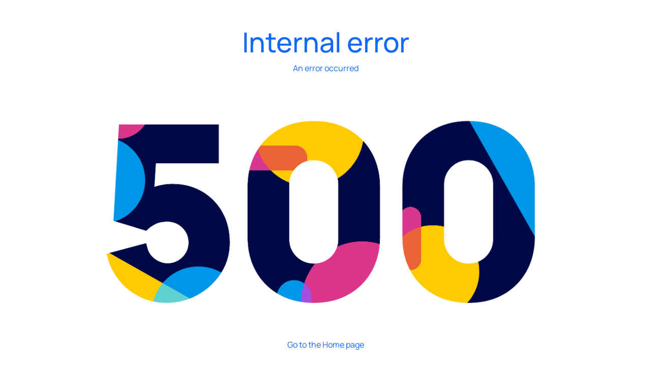

--- FILE ---
content_type: text/html; charset=utf-8
request_url: https://www.yarix.com/en
body_size: 21528
content:
<!DOCTYPE html><html lang="en"><head><meta charSet="utf-8"/><meta name="viewport" content="width=device-width"/><title>Home | Yarix</title><meta name="title" content="Home | Yarix"/><meta name="description" content="Yarix is the Var Group brand specialising in cyber security solutions and services to protect companies."/><link rel="icon" href="https://cdn.vargroup.com/favicon.png"/><meta name="current-version" content="94c82ca4e5a93ca4c2e9b14313f6e89dbdda855f"/><meta name="google-site-verification" content="26OssGUEFUlUB4sFcxdycRxU3TuzkTfpy2Mixca5Gy8"/><meta name="og:title" property="og:title" content="Home | Yarix"/><meta name="og:description" property="og:description" content="Yarix is the Var Group brand specialising in cyber security solutions and services to protect companies."/><meta name="og:image" property="og:image" content="https://sitecore.vargroup.com/-/media/Project/Var-Group-Tenant/Yarix/Img/Yarix_Homepage.png?h=1080&amp;iar=0&amp;w=1920&amp;hash=BFE71D8DF83D2751E62706DEEC301002"/><meta name="og:image:height" property="og:image:height" content="1080"/><meta name="og:image:width" property="og:image:width" content="1920"/><meta name="og:type" property="og:type" content="website"/><meta name="og:locale" property="og:locale" content="en"/><link rel="alternate" hrefLang="en" href=""/><link rel="alternate" hrefLang="it" href=""/><link rel="alternate" hrefLang="es" href="/es-ES"/><link rel="alternate" hrefLang="de" href="/de-DE"/><meta name="next-head-count" content="20"/><link data-next-font="" rel="preconnect" href="/" crossorigin="anonymous"/><link rel="preload" href="https://cdn.vargroup.com/_next/static/css/ee2b300cc34be8f9.css" as="style"/><link rel="stylesheet" href="https://cdn.vargroup.com/_next/static/css/ee2b300cc34be8f9.css" data-n-g=""/><link rel="preload" href="https://cdn.vargroup.com/_next/static/css/7262e5b84b801d5f.css" as="style"/><link rel="stylesheet" href="https://cdn.vargroup.com/_next/static/css/7262e5b84b801d5f.css" data-n-p=""/><noscript data-n-css=""></noscript><script defer="" nomodule="" src="https://cdn.vargroup.com/_next/static/chunks/polyfills-c67a75d1b6f99dc8.js"></script><script src="https://cdn.vargroup.com/_next/static/chunks/webpack-1037031a6038aa99.js" defer=""></script><script src="https://cdn.vargroup.com/_next/static/chunks/framework-12065df982daa3b6.js" defer=""></script><script src="https://cdn.vargroup.com/_next/static/chunks/main-e5835d6be44657ae.js" defer=""></script><script src="https://cdn.vargroup.com/_next/static/chunks/pages/_app-c3674b268abfb0d4.js" defer=""></script><script src="https://cdn.vargroup.com/_next/static/chunks/86d89921-88fd04c3440f2b72.js" defer=""></script><script src="https://cdn.vargroup.com/_next/static/chunks/7d0bf13e-45d6690059ea118a.js" defer=""></script><script src="https://cdn.vargroup.com/_next/static/chunks/996-e1fbdce2f5bef111.js" defer=""></script><script src="https://cdn.vargroup.com/_next/static/chunks/161-4e06414145f8df90.js" defer=""></script><script src="https://cdn.vargroup.com/_next/static/chunks/pages/%5B%5B...path%5D%5D-3fcd5b62c1ffdf95.js" defer=""></script><script src="https://cdn.vargroup.com/_next/static/-tljNO-lH_cdRCFP1k_XJ/_buildManifest.js" defer=""></script><script src="https://cdn.vargroup.com/_next/static/-tljNO-lH_cdRCFP1k_XJ/_ssgManifest.js" defer=""></script></head><body><div id="__next"><noscript><iframe src="https://www.googletagmanager.com/ns.html?id=GTM-T7XJTZF9" height="0" width="0" style="display:none;visibility:hidden"></iframe></noscript><div class="container-fluid"><header class="Header_Header___gYgB start-0 end-0 position-fixed " style="z-index:100;top:0;transition:0.4s ease top"><nav class="LocalMenu_LocalMenu__g4VN3 header-nav  container navbar navbar-expand-xl"><div class="header-nav-row d-flex flex-row flex-wrap align-items-center"><a class="text-black my-0 mr-md-auto me-5" href="/en"><img src="https://sitecore.vargroup.com/-/media/Project/Var-Group-Tenant/Yarix/Logo/LogoYarixWeb3x.png?h=108&amp;iar=0&amp;w=425&amp;hash=33129FFBC1B4C86B64F9F44AC3D560D3" width="425" height="108" alt="Logo Yarix" class="LocalMenu_companyLogo__BdCM9" style="filter:none;mix-blend-mode:normal"/></a><div class="my-2 my-md-0 mr-md-3 collapse navbar-collapse" id="localmenuNav"><ul class="LocalMenu_menuItems__TlJ95 navbar-nav"><li class="LocalMenu_menuItem__vUk8w nav-item dropdown"><a class="d-inline-block undefined dropdown-toggle show-submenu " target="_self" role="button" data-bs-toggle="dropdown" aria-expanded="false" href="/en/Cyber-Security-Services">Cyber Security Services</a><ul class="LocalMenu2Level_LocalMenu2Level__rQg5O dropdown-menu w-100" aria-labelledby="primaryDropdownMenuLink"><li class="LocalMenu2Level_LocalMenu2LevelContent__ij6IW"><ul class="LocalMenu2Level_customList__eYAsi p-0"><li class="LocalMenu2Level_link__J6BqL animatedLink"><a class="LinkMenu2Level_LinkMenu2Level__TlnU3 dropdown-item d-block" target="_self" href="/en/Cyber-Security-Services/Security-Operations-Center"><span class="LinkMenu2Level_title__7h0TU">Security Operations Center</span><span class="body-5 LinkMenu2Level_description__Ehz_3">The security of constant monitoring for advanced threat defence</span></a></li><li class="LocalMenu2Level_link__J6BqL animatedLink"><a class="LinkMenu2Level_LinkMenu2Level__TlnU3 dropdown-item d-block" target="_self" href="/en/Cyber-Security-Services/Cyber-Attack-Response"><span class="LinkMenu2Level_title__7h0TU">Cyber Attack Response</span><span class="body-5 LinkMenu2Level_description__Ehz_3">Rapidly manage ransomware attacks while minimising the impact</span></a></li><li class="LocalMenu2Level_link__J6BqL animatedLink"><a class="LinkMenu2Level_LinkMenu2Level__TlnU3 dropdown-item d-block" target="_self" href="/en/Cyber-Security-Services/Cyber-Threat-Intelligence"><span class="LinkMenu2Level_title__7h0TU">Cyber Threat Intelligence</span><span class="body-5 LinkMenu2Level_description__Ehz_3">In-depth knowledge against global threats</span></a></li><li class="LocalMenu2Level_link__J6BqL animatedLink"><a class="LinkMenu2Level_LinkMenu2Level__TlnU3 dropdown-item d-block" target="_self" href="/en/Cyber-Security-Services/Red-Team"><span class="LinkMenu2Level_title__7h0TU">Red Team</span><span class="body-5 LinkMenu2Level_description__Ehz_3">For a snapshot of the actual level of risk your company is exposed to</span></a></li><li class="LocalMenu2Level_link__J6BqL animatedLink"><a class="LinkMenu2Level_LinkMenu2Level__TlnU3 dropdown-item d-block" target="_self" href="/en/Cyber-Security-Services/Anti-Fraud"><span class="LinkMenu2Level_title__7h0TU">Anti-Fraud</span><span class="body-5 LinkMenu2Level_description__Ehz_3">Services and tools for combating IT fraud</span></a></li><li class="LocalMenu2Level_link__J6BqL animatedLink"><a class="LinkMenu2Level_LinkMenu2Level__TlnU3 dropdown-item d-block" target="_self" href="/en/Cyber-Security-Services/Industrial-OT-Cyber-Security"><span class="LinkMenu2Level_title__7h0TU">Industrial OT Cybersecurity</span><span class="body-5 LinkMenu2Level_description__Ehz_3">Continuous cybersecurity for production environments</span></a></li><li class="LocalMenu2Level_link__J6BqL animatedLink"><a class="LinkMenu2Level_LinkMenu2Level__TlnU3 dropdown-item d-block" target="_self" href="/en/Cyber-Security-Services/YCERT"><span class="LinkMenu2Level_title__7h0TU">YCERT</span><span class="body-5 LinkMenu2Level_description__Ehz_3">The effective response to security incidents and threats</span></a></li></ul><div></div></li></ul></li><li class="LocalMenu_menuItem__vUk8w nav-item dropdown"><a class="d-inline-block undefined dropdown-toggle show-submenu " target="_self" role="button" data-bs-toggle="dropdown" aria-expanded="false" href="/en/Advisory-Services">Consulting</a><ul class="LocalMenu2Level_LocalMenu2Level__rQg5O dropdown-menu w-100" aria-labelledby="primaryDropdownMenuLink"><li class="LocalMenu2Level_LocalMenu2LevelContent__ij6IW"><ul class="LocalMenu2Level_customList__eYAsi p-0"><li class="LocalMenu2Level_link__J6BqL animatedLink"><a class="LinkMenu2Level_LinkMenu2Level__TlnU3 dropdown-item d-block" target="_self" href="/en/Advisory-Services/Cyber-Security-Advisory"><span class="LinkMenu2Level_title__7h0TU">Cyber Security Advisory</span><span class="body-5 LinkMenu2Level_description__Ehz_3">Strategic consultancy to protect your company</span></a></li><li class="LocalMenu2Level_link__J6BqL animatedLink"><a class="LinkMenu2Level_LinkMenu2Level__TlnU3 dropdown-item d-block" target="_self" href="/en/Advisory-Services/Cyber-Resilience-Act"><span class="LinkMenu2Level_title__7h0TU">Cyber Resilience Act</span><span class="body-5 LinkMenu2Level_description__Ehz_3">Governance, Risk, and Compliance (GRC) Consulting and Advisory – Cybersecurity for Digital Products</span></a></li><li class="LocalMenu2Level_link__J6BqL animatedLink"><a class="LinkMenu2Level_LinkMenu2Level__TlnU3 dropdown-item d-block" target="_self" href="/en/Advisory-Services/NIS2-Compliance"><span class="LinkMenu2Level_title__7h0TU">NIS2 Compliance Services</span><span class="body-5 LinkMenu2Level_description__Ehz_3">Practical, Scalable Solutions for Regulated Environments</span></a></li><li class="LocalMenu2Level_link__J6BqL animatedLink"><a class="LinkMenu2Level_LinkMenu2Level__TlnU3 dropdown-item d-block" target="_self" href="/en/Advisory-Services/IEC-62443-Compliance-Services"><span class="LinkMenu2Level_title__7h0TU">IEC 62443 Compliance Services</span><span class="body-5 LinkMenu2Level_description__Ehz_3">Expert guidance for secured Industrial Systems and IEC 62443 compliance</span></a></li><li class="LocalMenu2Level_link__J6BqL animatedLink"><a class="LinkMenu2Level_LinkMenu2Level__TlnU3 dropdown-item d-block" target="_self" href="/en/Advisory-Services/RED-Compliance"><span class="LinkMenu2Level_title__7h0TU">Radio Equipment Directive (RED) </span><span class="body-5 LinkMenu2Level_description__Ehz_3">Future-proof compliance for high-risk connected products</span></a></li></ul><div></div></li></ul></li><li class="LocalMenu_menuItem__vUk8w nav-item dropdown"><a class="d-inline-block undefined dropdown-toggle show-submenu " target="_self" role="button" data-bs-toggle="dropdown" aria-expanded="false" href="/en/Education">Education</a><ul class="LocalMenu2Level_LocalMenu2Level__rQg5O dropdown-menu w-100" aria-labelledby="primaryDropdownMenuLink"><li class="LocalMenu2Level_LocalMenu2LevelContent__ij6IW"><ul class="LocalMenu2Level_customList__eYAsi p-0"><li class="LocalMenu2Level_link__J6BqL animatedLink"><a class="LinkMenu2Level_LinkMenu2Level__TlnU3 dropdown-item d-block" target="_self" href="/en/Education/All-Trainings"><span class="LinkMenu2Level_title__7h0TU">All Trainings</span><span class="body-5 LinkMenu2Level_description__Ehz_3">From Awareness to Audit: Practical Training for Every Role in the Cybersecurity Process.</span></a></li><li class="LocalMenu2Level_link__J6BqL animatedLink"><a class="LinkMenu2Level_LinkMenu2Level__TlnU3 dropdown-item d-block" target="_self" href="/en/Education/Tailored-Trainings"><span class="LinkMenu2Level_title__7h0TU">Tailored Training</span><span class="body-5 LinkMenu2Level_description__Ehz_3">Customised learning for your unique needs</span></a></li><li class="LocalMenu2Level_link__J6BqL animatedLink"><a class="LinkMenu2Level_LinkMenu2Level__TlnU3 dropdown-item d-block" target="_self" href="/en/Education/FuSa-Training"><span class="LinkMenu2Level_title__7h0TU">FuSa Training</span><span class="body-5 LinkMenu2Level_description__Ehz_3">Enhance your functional safety expertise</span></a></li><li class="LocalMenu2Level_link__J6BqL animatedLink"><a class="LinkMenu2Level_LinkMenu2Level__TlnU3 dropdown-item d-block" target="_self" href="/en/Education/SUMS-Training"><span class="LinkMenu2Level_title__7h0TU">SUMS Training</span><span class="body-5 LinkMenu2Level_description__Ehz_3">A must have for Compliance and Security</span></a></li><li class="LocalMenu2Level_link__J6BqL animatedLink"><a class="LinkMenu2Level_LinkMenu2Level__TlnU3 dropdown-item d-block" target="_self" href="/en/Education/Incident-Response-Training"><span class="LinkMenu2Level_title__7h0TU">Incident Response Training</span><span class="body-5 LinkMenu2Level_description__Ehz_3">Enhancing Cybersecurity Readiness for the Automotive Industry</span></a></li><li class="LocalMenu2Level_link__J6BqL animatedLink"><a class="LinkMenu2Level_LinkMenu2Level__TlnU3 dropdown-item d-block" target="_self" href="/en/Education/CSMS-Training"><span class="LinkMenu2Level_title__7h0TU">CSMS Training</span><span class="body-5 LinkMenu2Level_description__Ehz_3">Strategic Training for Secure, Compliant, and Connected Vehicles</span></a></li><li class="LocalMenu2Level_link__J6BqL animatedLink"><a class="LinkMenu2Level_LinkMenu2Level__TlnU3 dropdown-item d-block" target="_self" href="/en/Education/Product-Cybersecurity-Training"><span class="LinkMenu2Level_title__7h0TU">Product Cybersecurity Training</span><span class="body-5 LinkMenu2Level_description__Ehz_3">Cyber-Resilient Automotive Products Through Expert Training</span></a></li></ul><div></div></li></ul></li><li class="LocalMenu_menuItem__vUk8w nav-item "><a class="d-inline-block  " target="_self" role="button" data-bs-toggle="" aria-expanded="false" href="/en/About-us">About us</a></li><li class="LocalMenu_menuItem__vUk8w nav-item "><a class="d-inline-block  " target="_self" role="button" data-bs-toggle="" aria-expanded="false" href="/en/Egyda">Egyda</a></li><li class="LocalMenu_menuItem__vUk8w nav-item "><a class="d-inline-block  " target="_blank" role="button" data-bs-toggle="" aria-expanded="false" href="https://labs.yarix.com/">YLABS</a></li><li class="LocalMenu_menuItem__vUk8w nav-item "><a class="d-inline-block  " target="_self" role="button" data-bs-toggle="" aria-expanded="false" href="/en/News">News</a></li><li class="LocalMenu_menuItem__vUk8w nav-item "><a class="d-inline-block  " target="_self" role="button" data-bs-toggle="" aria-expanded="false" href="/en/Careers">Careers </a></li></ul></div><ul class="ms-auto header-utilities mb-1"><li class="d-none d-md-flex dropdown header-utility LocalMenu_SocialButton__mgm_I hide-big-menu"><button class="dropdown-toggle" role="button" data-bs-toggle="dropdown" title="Social"><span class="d-none d-md-inline-block me-2 text-uppercase body-4 font-bold font-primary">Social</span><svg xmlns="http://www.w3.org/2000/svg" width="21.852" height="22.34" class="icon text-primary " style="width:25px;height:25px"><g fill="none" stroke="#1268fb" stroke-miterlimit="10" stroke-width="1.5"><path d="M20.825 4.608A2.923 2.923 0 1 1 18.873.965a2.923 2.923 0 0 1 1.952 3.643ZM6.559 12.25a2.923 2.923 0 1 1-1.952-3.643 2.923 2.923 0 0 1 1.952 3.643ZM19.581 19.423a2.923 2.923 0 1 1-1.952-3.643 2.923 2.923 0 0 1 1.952 3.643Z"></path><path d="M15.118 3.652a8.083 8.083 0 0 0-9.836 5.27M19.063 16.753a8.073 8.073 0 0 0 .217-10.362M5.257 13.905a8.07 8.07 0 0 0 8.746 5.56"></path></g></svg></button><ul class="SocialBar_socialList__8uU_H dropdown-menu LocalMenu_SocialBar__K2DgY px-3 list-inline"><li class="list-inline-item"><a class="text-decoration-none font-medium animatedLink" title="linkedin" target="_blank" rel="noreferrer" href="https://www.linkedin.com/company/yarix"><svg xmlns="http://www.w3.org/2000/svg" xml:space="preserve" viewBox="0 0 40 40" class="icon  " style="width:24px;height:24px"><path fill="currentColor" d="M10.1 38H2.6V14h7.5v24zM6.3 10.7C4 10.7 2 8.8 2 6.4S3.9 2 6.3 2s4.3 1.9 4.4 4.3c0 2.4-2 4.4-4.4 4.4zM38 38h-7.4V26.3c0-2.8-.1-6.4-3.9-6.4-3.9 0-4.5 3-4.5 6.2V38h-7.4V14h7.1v3.3h.1c1.5-2.5 4.2-4 7.1-3.9 7.5 0 8.9 5 8.9 11.4V38z"></path></svg></a></li><li class="list-inline-item"><a class="text-decoration-none font-medium animatedLink" title="instagram" target="_blank" rel="noreferrer" href="https://www.instagram.com/yarix_vargroup/?utm_source=ig_embed&amp;ig_rid=95229a42-ff1b-41dc-b177-749dd72a2be9&amp;ig_mid=20659329-4337-4561-81B1-8F4B100F15E7"><svg xmlns="http://www.w3.org/2000/svg" xml:space="preserve" viewBox="0 0 40 40" class="icon  " style="width:24px;height:24px"><path fill="currentColor" d="M20 10.8c-5.1 0-9.2 4.1-9.2 9.2s4.1 9.2 9.2 9.2 9.2-4.1 9.2-9.2-4.1-9.2-9.2-9.2zM20 26c-3.3 0-6-2.7-6-6s2.7-6 6-6 6 2.7 6 6-2.7 6-6 6zm11.8-15.6c0 1.2-1 2.2-2.2 2.2-1.2 0-2.2-1-2.2-2.2s1-2.2 2.2-2.2c1.2 0 2.2 1 2.2 2.2zm6.1 2.2c.1-2.8-1-5.5-2.9-7.5-2-1.9-4.7-3-7.5-2.9-3-.2-11.9-.2-14.8 0C9.8 2.1 7.1 3.1 5 5c-1.9 2-3 4.7-2.9 7.5-.2 3-.2 11.9 0 14.8-.1 2.8 1 5.5 2.9 7.5 2 1.9 4.7 3 7.5 2.9 3 .2 11.9.2 14.8 0 2.8.1 5.5-1 7.5-2.9 1.9-2 3-4.7 2.9-7.5.3-2.8.3-11.7.2-14.7zm-3.9 18c-.6 1.6-1.9 2.8-3.4 3.4-2.4.9-8 .7-10.6.7s-8.2.3-10.6-.7c-1.6-.6-2.8-1.9-3.4-3.4-1-2.4-.7-8-.7-10.6S5 11.7 6 9.4C6.6 7.8 7.8 6.6 9.4 6c2.4-.9 8-.7 10.6-.7s8.3-.3 10.6.7c1.6.6 2.8 1.9 3.4 3.4.9 2.4.7 8 .7 10.6s.3 8.2-.7 10.6z"></path></svg></a></li><li class="list-inline-item"><a class="text-decoration-none font-medium animatedLink" title="youtube" target="_blank" rel="noreferrer" href="https://www.youtube.com/user/yarixuser"><svg xmlns="http://www.w3.org/2000/svg" xml:space="preserve" viewBox="0 0 40 40" class="icon  " style="width:24px;height:24px"><path fill="currentColor" d="M37.8 12.5c.1-3-2.2-5.6-5.2-5.7-3.9-.2-7.9-.3-11.9-.3h-1.3c-4.1 0-8 .1-11.9.3-3 .2-5.3 2.7-5.2 5.7-.2 2.5-.3 5-.3 7.5s.1 5 .2 7.5c-.1 3 2.2 5.6 5.2 5.7 4.1.2 8.3.3 12.6.3s8.5-.1 12.6-.3c3-.2 5.3-2.7 5.2-5.7.2-2.5.2-5 .2-7.5s-.1-5-.2-7.5zM16.6 26.9V13.1L26.8 20l-10.2 6.9z"></path></svg></a></li><li class="list-inline-item"><a class="text-decoration-none font-medium animatedLink" title="flickr" target="_blank" rel="noreferrer" href="https://www.flickr.com/people/145194204@N06/"><svg xmlns="http://www.w3.org/2000/svg" xml:space="preserve" viewBox="0 0 40 40" class="icon  " style="width:24px;height:24px"><path fill="currentColor" d="M33.4 3H6.6C4.6 3 3 4.6 3 6.6v26.7c0 2 1.6 3.6 3.6 3.6h26.7c2 0 3.6-1.6 3.6-3.6V6.7C37 4.6 35.4 3 33.4 3zM14 24.8c-2.7 0-4.8-2.2-4.8-4.8s2.2-4.8 4.8-4.8c2.7 0 4.8 2.2 4.8 4.8 0 2.6-2.2 4.8-4.8 4.8zm12 0c-2.7 0-4.8-2.2-4.8-4.8s2.2-4.8 4.8-4.8 4.8 2.2 4.8 4.8c.1 2.6-2.1 4.8-4.8 4.8z"></path></svg></a></li><li class="list-inline-item"><a class="text-decoration-none font-medium animatedLink" title="facebook" target="_blank" rel="noreferrer" href="https://www.facebook.com/Yarixsocial"><svg xmlns="http://www.w3.org/2000/svg" xml:space="preserve" viewBox="0 0 40 40" class="icon  " style="width:24px;height:24px"><path fill="currentColor" d="m28.4 22.3 1-6.5h-6.3v-4.2c-.2-1.8 1.2-3.4 3-3.5h3.5V2.4c-1.6-.2-3.3-.4-5-.4-5.2 0-8.5 3.1-8.5 8.8v5h-5.7v6.5h5.7V38h7V22.3h5.3z"></path></svg></a></li></ul></li><li class="d-none d-md-block header-utility"><div class="LanguageSelectionButton_LanguageSelectionButton__SydmT dropdown "><button id="dropdownMenuLanguageSelectionButton" class="dropdown-toggle" role="button" data-bs-toggle="dropdown" aria-expanded="false"><span class="text-uppercase body-4 font-bold font-primary">eng</span></button><ul class="LanguageSelectionButton_locales__ni6KU dropdown-menu py-0" aria-labelledby="dropdownMenuLanguageSelectionButton"><li class="m-0"><a class="dropdown-item font-secondary body-4 font-bold
                LanguageSelectionButton_active__TkSUM
              " href="/en?changeLanguage=en">English</a></li><li class="m-0"><a class="dropdown-item font-secondary body-4 font-bold
                
              " href="/en?changeLanguage=it-IT">Italian</a></li><li class="m-0"><a class="dropdown-item font-secondary body-4 font-bold
                
              " href="/es-ES?changeLanguage=es-ES">Spanish</a></li><li class="m-0"><a class="dropdown-item font-secondary body-4 font-bold
                
              " href="/de-DE?changeLanguage=de-DE">German</a></li></ul></div></li><li class="header-utility"><button class="navbar-toggler big-navbar-toggler d-inline-block" id="btn-menu" type="button" aria-controls="bigmenuNav" aria-expanded="true" aria-label="Toggle navigation"><span class="navbar-toggler-icon"></span></button></li></ul></div></nav><nav class="BigMenu_BigMenu__5AIkI bg-primary header-big-menu BigMenu_closedMenu__5Y33A" id="bigmenuNav"><ul class="BigMenu_primaryNav__ipcbK primary-nav navbar-nav"><li class="navbar-item BigMenu_listItem__81JVI undefined  collapsed submenu"><a class="collapsed submenu
                    BigMenu_primaryNavLabel__9iLD4" role="button" id="sidemenu-0" aria-expanded="false" aria-controls="submenu-0" target="_self" href="/en/Cyber-Security-Services"><span class="false">Cyber Security Services</span></a></li><li class="navbar-item BigMenu_listItem__81JVI undefined  collapsed submenu"><a class="collapsed submenu
                    BigMenu_primaryNavLabel__9iLD4" role="button" id="sidemenu-1" aria-expanded="false" aria-controls="submenu-1" target="_self" href="/en/Advisory-Services"><span class="false">Consulting</span></a></li><li class="navbar-item BigMenu_listItem__81JVI undefined  collapsed submenu"><a class="collapsed submenu
                    BigMenu_primaryNavLabel__9iLD4" role="button" id="sidemenu-2" aria-expanded="false" aria-controls="submenu-2" target="_self" href="/en/Education"><span class="false">Education</span></a></li><li class="navbar-item BigMenu_listItem__81JVI undefined  collapsed submenu"><a class="collapsed submenu
                    BigMenu_primaryNavLabel__9iLD4" role="button" id="sidemenu-3" aria-expanded="false" aria-controls="submenu-3" target="_self" href="/en/About-us"><span class="false">About us</span></a></li><li class="navbar-item BigMenu_listItem__81JVI undefined  collapsed submenu"><a class="collapsed submenu
                    BigMenu_primaryNavLabel__9iLD4" role="button" id="sidemenu-4" aria-expanded="false" aria-controls="submenu-4" target="_self" href="/en/Egyda"><span class="false">Egyda</span></a></li><li class="navbar-item BigMenu_listItem__81JVI undefined  collapsed submenu"><a class="collapsed submenu
                    BigMenu_primaryNavLabel__9iLD4" role="button" id="sidemenu-5" aria-expanded="false" aria-controls="submenu-5" target="_blank" href="https://labs.yarix.com/"><span class="false">YLABS</span></a></li><li class="navbar-item BigMenu_listItem__81JVI undefined  collapsed submenu"><a class="collapsed submenu
                    BigMenu_primaryNavLabel__9iLD4" role="button" id="sidemenu-6" aria-expanded="false" aria-controls="submenu-6" target="_self" href="/en/News"><span class="false">News</span></a></li><li class="navbar-item BigMenu_listItem__81JVI undefined  collapsed submenu"><a class="collapsed submenu
                    BigMenu_primaryNavLabel__9iLD4" role="button" id="sidemenu-7" aria-expanded="false" aria-controls="submenu-7" target="_self" href="/en/Careers"><span class="false">Careers </span></a></li></ul><aside><ul class="secondary-nav navbar-nav"><li class="navbar-item"><a target="_self" href="/en/Contact">Contact</a></li></ul><ul class="BigMenu_tertiaryNav___ouWj tertiary-nav navbar-nav"><li class="navbar-item"><a target="_self" href="/en/Cookie-Policy">Cookie Policy</a></li><li class="navbar-item"><a target="_self" href="/en/Privacy-Policy">Legal information</a></li><li class="navbar-item"><a target="_self" href="/en/Certifications-and-Compliance">Certifications and Compliance</a></li><li class="navbar-item"><a target="_self" href="/en/Impressum">Impressum</a></li></ul><ul class="BigMenu_languageSelector__3gze1 d-block d-md-none p-0"><div class="LanguageSelectionButtonMobile_LanguageSelectionButtonMobile__WB40s"><ul class="LanguageSelectionButtonMobile_locales__CG27E py-0" aria-labelledby="dropdownMenuLanguageSelectionButton"><li class="m-0"><a class="dropdown-item font-secondary body-4 font-bold
                LanguageSelectionButtonMobile_active__pwrXm
              " href="/en?changeLanguage=en">English</a></li><li class="m-0"><a class="dropdown-item font-secondary body-4 font-bold
                
              " href="/en?changeLanguage=it-IT">Italian</a></li><li class="m-0"><a class="dropdown-item font-secondary body-4 font-bold
                
              " href="/es-ES?changeLanguage=es-ES">Spanish</a></li><li class="m-0"><a class="dropdown-item font-secondary body-4 font-bold
                
              " href="/de-DE?changeLanguage=de-DE">German</a></li></ul></div></ul></aside><footer class="pb-5 pb-md-0"><ul class="SocialBar_socialList__8uU_H BigMenu_socialBar__QdrgJ text-white list-inline"><li class="list-inline-item"><a class="text-decoration-none font-medium animatedLink" title="linkedin" target="_blank" rel="noreferrer" href="https://www.linkedin.com/company/yarix"><svg xmlns="http://www.w3.org/2000/svg" xml:space="preserve" viewBox="0 0 40 40" class="icon  " style="width:24px;height:24px"><path fill="currentColor" d="M10.1 38H2.6V14h7.5v24zM6.3 10.7C4 10.7 2 8.8 2 6.4S3.9 2 6.3 2s4.3 1.9 4.4 4.3c0 2.4-2 4.4-4.4 4.4zM38 38h-7.4V26.3c0-2.8-.1-6.4-3.9-6.4-3.9 0-4.5 3-4.5 6.2V38h-7.4V14h7.1v3.3h.1c1.5-2.5 4.2-4 7.1-3.9 7.5 0 8.9 5 8.9 11.4V38z"></path></svg></a></li><li class="list-inline-item"><a class="text-decoration-none font-medium animatedLink" title="instagram" target="_blank" rel="noreferrer" href="https://www.instagram.com/yarix_vargroup/?utm_source=ig_embed&amp;ig_rid=95229a42-ff1b-41dc-b177-749dd72a2be9&amp;ig_mid=20659329-4337-4561-81B1-8F4B100F15E7"><svg xmlns="http://www.w3.org/2000/svg" xml:space="preserve" viewBox="0 0 40 40" class="icon  " style="width:24px;height:24px"><path fill="currentColor" d="M20 10.8c-5.1 0-9.2 4.1-9.2 9.2s4.1 9.2 9.2 9.2 9.2-4.1 9.2-9.2-4.1-9.2-9.2-9.2zM20 26c-3.3 0-6-2.7-6-6s2.7-6 6-6 6 2.7 6 6-2.7 6-6 6zm11.8-15.6c0 1.2-1 2.2-2.2 2.2-1.2 0-2.2-1-2.2-2.2s1-2.2 2.2-2.2c1.2 0 2.2 1 2.2 2.2zm6.1 2.2c.1-2.8-1-5.5-2.9-7.5-2-1.9-4.7-3-7.5-2.9-3-.2-11.9-.2-14.8 0C9.8 2.1 7.1 3.1 5 5c-1.9 2-3 4.7-2.9 7.5-.2 3-.2 11.9 0 14.8-.1 2.8 1 5.5 2.9 7.5 2 1.9 4.7 3 7.5 2.9 3 .2 11.9.2 14.8 0 2.8.1 5.5-1 7.5-2.9 1.9-2 3-4.7 2.9-7.5.3-2.8.3-11.7.2-14.7zm-3.9 18c-.6 1.6-1.9 2.8-3.4 3.4-2.4.9-8 .7-10.6.7s-8.2.3-10.6-.7c-1.6-.6-2.8-1.9-3.4-3.4-1-2.4-.7-8-.7-10.6S5 11.7 6 9.4C6.6 7.8 7.8 6.6 9.4 6c2.4-.9 8-.7 10.6-.7s8.3-.3 10.6.7c1.6.6 2.8 1.9 3.4 3.4.9 2.4.7 8 .7 10.6s.3 8.2-.7 10.6z"></path></svg></a></li><li class="list-inline-item"><a class="text-decoration-none font-medium animatedLink" title="youtube" target="_blank" rel="noreferrer" href="https://www.youtube.com/user/yarixuser"><svg xmlns="http://www.w3.org/2000/svg" xml:space="preserve" viewBox="0 0 40 40" class="icon  " style="width:24px;height:24px"><path fill="currentColor" d="M37.8 12.5c.1-3-2.2-5.6-5.2-5.7-3.9-.2-7.9-.3-11.9-.3h-1.3c-4.1 0-8 .1-11.9.3-3 .2-5.3 2.7-5.2 5.7-.2 2.5-.3 5-.3 7.5s.1 5 .2 7.5c-.1 3 2.2 5.6 5.2 5.7 4.1.2 8.3.3 12.6.3s8.5-.1 12.6-.3c3-.2 5.3-2.7 5.2-5.7.2-2.5.2-5 .2-7.5s-.1-5-.2-7.5zM16.6 26.9V13.1L26.8 20l-10.2 6.9z"></path></svg></a></li><li class="list-inline-item"><a class="text-decoration-none font-medium animatedLink" title="flickr" target="_blank" rel="noreferrer" href="https://www.flickr.com/people/145194204@N06/"><svg xmlns="http://www.w3.org/2000/svg" xml:space="preserve" viewBox="0 0 40 40" class="icon  " style="width:24px;height:24px"><path fill="currentColor" d="M33.4 3H6.6C4.6 3 3 4.6 3 6.6v26.7c0 2 1.6 3.6 3.6 3.6h26.7c2 0 3.6-1.6 3.6-3.6V6.7C37 4.6 35.4 3 33.4 3zM14 24.8c-2.7 0-4.8-2.2-4.8-4.8s2.2-4.8 4.8-4.8c2.7 0 4.8 2.2 4.8 4.8 0 2.6-2.2 4.8-4.8 4.8zm12 0c-2.7 0-4.8-2.2-4.8-4.8s2.2-4.8 4.8-4.8 4.8 2.2 4.8 4.8c.1 2.6-2.1 4.8-4.8 4.8z"></path></svg></a></li><li class="list-inline-item"><a class="text-decoration-none font-medium animatedLink" title="facebook" target="_blank" rel="noreferrer" href="https://www.facebook.com/Yarixsocial"><svg xmlns="http://www.w3.org/2000/svg" xml:space="preserve" viewBox="0 0 40 40" class="icon  " style="width:24px;height:24px"><path fill="currentColor" d="m28.4 22.3 1-6.5h-6.3v-4.2c-.2-1.8 1.2-3.4 3-3.5h3.5V2.4c-1.6-.2-3.3-.4-5-.4-5.2 0-8.5 3.1-8.5 8.8v5h-5.7v6.5h5.7V38h7V22.3h5.3z"></path></svg></a></li></ul></footer></nav></header><main class="main-container"><section class="HeaderHomepage_HeaderHomepage__BSyAP"><div class="splide Carousel_Carousel__QODOh" extensions="[object Object]" aria-label="CarouselMedia"><header class="Carousel_CustomSplideHeader__gTX6a 
        "></header><div class="splide__track Carousel_CustomSplideTrack__AaZT9"><ul class="splide__list"><li class="splide__slide"><div class="HeaderHomepageItem_HeaderHomepageItem__F3O1u"><div class="BackgroundVideo_BackgroundVideo__8IdSr"><div style="background:rgba(0,0,0, 0.3)" class="Overlay_Overlay__hKe4Y"></div><div class="d-flex justify-content-center text-primary BackgroundVideo_loaderPositioning__7fmJs"><div class="spinner-border m-5" role="status"></div></div><video autoplay="" loop="" muted="" playsinline="" preload="auto" class="invisible"><source src="https://sitecore.vargroup.com/-/media/Project/Var-Group-Tenant/Digital-Security/Video/Digital_Security_video_hero.mp4" type="video/mp4"/></video></div><article class="container mx-0"><h1 class="text-white display-2">Yarix</h1><p class="text-white sub-display-1">Where Security meets Innovation</p></article></div></li></ul></div></div></section><section class="LauncherSticky_LauncherSticky__vn5dp container d-flex align-items-center justify-content-between bg-secondary text-white" style="position:fixed;visibility:hidden;bottom:0;right:0;left:0;z-index:99"><div class="LauncherSticky_leftContainer__sTckI LauncherSticky_verticalMobile__c0lo6"></div><footer><a class="ButtonVar_ButtonVar__TOpNE  btn btn-white text-primary text-start animatedLink" target="" href="/en/Sotto-attacco"><span class="font-secondary">Under attack?</span><span class="ms-3 d-flex"><svg xmlns="http://www.w3.org/2000/svg" width="1em" height="1em" fill="currentColor" stroke="currentColor" viewBox="0 0 21.687 8.28" class="icon  " style="width:25px;height:25px"><path fill="none" stroke-miterlimit="10" stroke-width="1.5" d="m12.876.53 7 7H0"></path></svg></span></a></footer></section><div class="Spacer_Spacer2__ELafI  col-12 col-lg-12"></div><section class="LauncherTextMedium_LauncherTextMedium__ZisFK container my-5 row"><article class="col-12 col-xxl-8 col-xxxl-6"><h1 class="mb-4 display-3"><div>IT security embraces the digital future. We use a holistic approach to defend your most daring objectives.</div></h1><div class="LauncherTextMedium_text__G_Jvt"><div>Choose frontierless protection for unlimited digital evolution.</div></div><footer class="mt-4 d-flex justify-content-center align-items-center"><a target="" class="TextLink_TextLink__It7K_  text-primary animatedLink d-inline-block" href="/en/About-us"><span class="me-3 cta-1">Find out about us</span><svg xmlns="http://www.w3.org/2000/svg" width="1em" height="1em" fill="currentColor" stroke="currentColor" viewBox="0 0 21.687 8.28" class="icon  " style="width:25px;height:25px"><path fill="none" stroke-miterlimit="10" stroke-width="1.5" d="m12.876.53 7 7H0"></path></svg></a></footer></article></section><div class="Spacer_Spacer2__ELafI  col-12 col-lg-12"></div><section class="LauncherMediumCardBottom_LauncherMediumCardBottom__VsUtd"><div class="LauncherCardList_LauncherCardList__RAAB_ LauncherCardList_positionTop__iLFeF container position-relative"><ul class="row g-0 list-unstyled "><li class="col-12 col-md-6 col-xxl-3 false  d-xxl-block"><article class="LauncherCardVariant_LauncherCardVariant__HV4Sb
      pe-auto LauncherCardVariant_pointer__kzecE
      
      "><div class="LauncherCardVariant_cardContainerClosed___t79s var-pt d-flex flex-column h-100"><h6 class="LauncherCardVariant_title__aVcGt title-1 var-px text-black mb-0 font-regular">Security Operations Center (SOC)</h6><span class="LauncherCardVariant_icon__oPaT_"><svg xmlns="http://www.w3.org/2000/svg" width="1em" height="1em" fill="currentColor" stroke="currentColor" viewBox="0 0 25 25" class="icon text-primary " style="width:18;height:18"><path fill="none" stroke-miterlimit="10" stroke-width="2" d="M.1 12.5h24.8M12.5 25V.2"></path></svg></span></div></article></li><li class="col-12 col-md-6 col-xxl-3 false  d-xxl-block"><article class="LauncherCardVariant_LauncherCardVariant__HV4Sb
      pe-auto LauncherCardVariant_pointer__kzecE
      
      "><div class="LauncherCardVariant_cardContainerClosed___t79s var-pt d-flex flex-column h-100"><h6 class="LauncherCardVariant_title__aVcGt title-1 var-px text-black mb-0 font-regular">Cyber Attack Response</h6><span class="LauncherCardVariant_icon__oPaT_"><svg xmlns="http://www.w3.org/2000/svg" width="1em" height="1em" fill="currentColor" stroke="currentColor" viewBox="0 0 25 25" class="icon text-primary " style="width:18;height:18"><path fill="none" stroke-miterlimit="10" stroke-width="2" d="M.1 12.5h24.8M12.5 25V.2"></path></svg></span></div></article></li><li class="col-12 col-md-6 col-xxl-3 false  d-xxl-block"><article class="LauncherCardVariant_LauncherCardVariant__HV4Sb
      pe-auto LauncherCardVariant_pointer__kzecE
      
      "><div class="LauncherCardVariant_cardContainerClosed___t79s var-pt d-flex flex-column h-100"><h6 class="LauncherCardVariant_title__aVcGt title-1 var-px text-black mb-0 font-regular">Cyber Threat Intelligence</h6><span class="LauncherCardVariant_icon__oPaT_"><svg xmlns="http://www.w3.org/2000/svg" width="1em" height="1em" fill="currentColor" stroke="currentColor" viewBox="0 0 25 25" class="icon text-primary " style="width:18;height:18"><path fill="none" stroke-miterlimit="10" stroke-width="2" d="M.1 12.5h24.8M12.5 25V.2"></path></svg></span></div></article></li><li class="col-12 col-md-6 col-xxl-3 false  d-xxl-block"><article class="LauncherCardVariant_LauncherCardVariant__HV4Sb
      pe-auto LauncherCardVariant_pointer__kzecE
      
      "><div class="LauncherCardVariant_cardContainerClosed___t79s var-pt d-flex flex-column h-100"><h6 class="LauncherCardVariant_title__aVcGt title-1 var-px text-black mb-0 font-regular">Red Teaming</h6><span class="LauncherCardVariant_icon__oPaT_"><svg xmlns="http://www.w3.org/2000/svg" width="1em" height="1em" fill="currentColor" stroke="currentColor" viewBox="0 0 25 25" class="icon text-primary " style="width:18;height:18"><path fill="none" stroke-miterlimit="10" stroke-width="2" d="M.1 12.5h24.8M12.5 25V.2"></path></svg></span></div></article></li><li class="col-12 col-md-6 col-xxl-3 false  d-xxl-block"><article class="LauncherCardVariant_LauncherCardVariant__HV4Sb
      pe-auto LauncherCardVariant_pointer__kzecE
      
      "><div class="LauncherCardVariant_cardContainerClosed___t79s var-pt d-flex flex-column h-100"><h6 class="LauncherCardVariant_title__aVcGt title-1 var-px text-black mb-0 font-regular">Cybersecurity Advisory</h6><span class="LauncherCardVariant_icon__oPaT_"><svg xmlns="http://www.w3.org/2000/svg" width="1em" height="1em" fill="currentColor" stroke="currentColor" viewBox="0 0 25 25" class="icon text-primary " style="width:18;height:18"><path fill="none" stroke-miterlimit="10" stroke-width="2" d="M.1 12.5h24.8M12.5 25V.2"></path></svg></span></div></article></li><li class="col-12 col-md-6 col-xxl-3 false  d-xxl-block"><article class="LauncherCardVariant_LauncherCardVariant__HV4Sb
      pe-auto LauncherCardVariant_pointer__kzecE
      
      "><div class="LauncherCardVariant_cardContainerClosed___t79s var-pt d-flex flex-column h-100"><h6 class="LauncherCardVariant_title__aVcGt title-1 var-px text-black mb-0 font-regular">Industrial OT Cybersecurity</h6><span class="LauncherCardVariant_icon__oPaT_"><svg xmlns="http://www.w3.org/2000/svg" width="1em" height="1em" fill="currentColor" stroke="currentColor" viewBox="0 0 25 25" class="icon text-primary " style="width:18;height:18"><path fill="none" stroke-miterlimit="10" stroke-width="2" d="M.1 12.5h24.8M12.5 25V.2"></path></svg></span></div></article></li><li class="col-12 col-md-6 col-xxl-3 false  d-xxl-block"><article class="LauncherCardVariant_LauncherCardVariant__HV4Sb
      pe-auto LauncherCardVariant_pointer__kzecE
      
      "><div class="LauncherCardVariant_cardContainerClosed___t79s var-pt d-flex flex-column h-100"><h6 class="LauncherCardVariant_title__aVcGt title-1 var-px text-black mb-0 font-regular">Anti-Fraud</h6><span class="LauncherCardVariant_icon__oPaT_"><svg xmlns="http://www.w3.org/2000/svg" width="1em" height="1em" fill="currentColor" stroke="currentColor" viewBox="0 0 25 25" class="icon text-primary " style="width:18;height:18"><path fill="none" stroke-miterlimit="10" stroke-width="2" d="M.1 12.5h24.8M12.5 25V.2"></path></svg></span></div></article></li><li class="col-12 col-md-6 col-xxl-3 false  d-xxl-block"><article class="LauncherCardVariant_LauncherCardVariant__HV4Sb
      pe-auto LauncherCardVariant_pointer__kzecE
      
      "><div class="LauncherCardVariant_cardContainerClosed___t79s var-pt d-flex flex-column h-100"><h6 class="LauncherCardVariant_title__aVcGt title-1 var-px text-black mb-0 font-regular">NIS2 Compliance Services</h6><span class="LauncherCardVariant_icon__oPaT_"><svg xmlns="http://www.w3.org/2000/svg" width="1em" height="1em" fill="currentColor" stroke="currentColor" viewBox="0 0 25 25" class="icon text-primary " style="width:18;height:18"><path fill="none" stroke-miterlimit="10" stroke-width="2" d="M.1 12.5h24.8M12.5 25V.2"></path></svg></span></div></article></li><li class="col-12 col-md-6 col-xxl-3 false  d-xxl-block"><article class="LauncherCardVariant_LauncherCardVariant__HV4Sb
      pe-auto LauncherCardVariant_pointer__kzecE
      d-none
      "><div class="LauncherCardVariant_cardContainerClosed___t79s var-pt d-flex flex-column h-100"><h6 class="LauncherCardVariant_title__aVcGt title-1 var-px text-black mb-0 font-regular"></h6><span class="LauncherCardVariant_icon__oPaT_"><svg xmlns="http://www.w3.org/2000/svg" width="1em" height="1em" fill="currentColor" stroke="currentColor" viewBox="0 0 25 25" class="icon text-primary " style="width:18;height:18"><path fill="none" stroke-miterlimit="10" stroke-width="2" d="M.1 12.5h24.8M12.5 25V.2"></path></svg></span></div></article></li><li class="col-12 col-md-6 col-xxl-3 false  d-xxl-block"><article class="LauncherCardVariant_LauncherCardVariant__HV4Sb
      pe-auto LauncherCardVariant_pointer__kzecE
      
      "><div class="LauncherCardVariant_cardContainerClosed___t79s var-pt d-flex flex-column h-100"><h6 class="LauncherCardVariant_title__aVcGt title-1 var-px text-black mb-0 font-regular">CRA Services</h6><span class="LauncherCardVariant_icon__oPaT_"><svg xmlns="http://www.w3.org/2000/svg" width="1em" height="1em" fill="currentColor" stroke="currentColor" viewBox="0 0 25 25" class="icon text-primary " style="width:18;height:18"><path fill="none" stroke-miterlimit="10" stroke-width="2" d="M.1 12.5h24.8M12.5 25V.2"></path></svg></span></div></article></li><li class="col-12 col-md-6 col-xxl-3 false  d-xxl-block"><article class="LauncherCardVariant_LauncherCardVariant__HV4Sb
      pe-auto LauncherCardVariant_pointer__kzecE
      
      "><div class="LauncherCardVariant_cardContainerClosed___t79s var-pt d-flex flex-column h-100"><h6 class="LauncherCardVariant_title__aVcGt title-1 var-px text-black mb-0 font-regular">YCERT</h6><span class="LauncherCardVariant_icon__oPaT_"><svg xmlns="http://www.w3.org/2000/svg" width="1em" height="1em" fill="currentColor" stroke="currentColor" viewBox="0 0 25 25" class="icon text-primary " style="width:18;height:18"><path fill="none" stroke-miterlimit="10" stroke-width="2" d="M.1 12.5h24.8M12.5 25V.2"></path></svg></span></div></article></li></ul></div><article class="LauncherMediumCardBottom_content__1v9Wq d-flex align-items-end"><figure class="BackgroundImage_BackgroundImage___Q46_"><picture><source srcSet="https://sitecore.vargroup.com/-/media/Project/Var-Group-Tenant/Digital-Security/Img/Img-launcher-card-bottom/Digital_Security_banner_desk.jpg?h=700&amp;iar=0&amp;w=1680&amp;hash=708DA2BD28383F2BF5CFA4E082C5E2E6" type="image/png" media="(min-width:768px)"/><img src="https://sitecore.vargroup.com/-/media/Digital_Security_banner_mobile.jpg?h=550&amp;iar=0&amp;w=390&amp;hash=D99F81EDD64EA353903C3AE6F754B2A5" alt="" class="object-fit-cover position-absolute" style="object-position:center center"/></picture><div style="background:rgba(0,0,0, 0.3)" class="Overlay_Overlay__hKe4Y"></div></figure><div class="container"><div class="LauncherMediumCardBottom_text__CrZOJ text-white col-12 col-lg-6 pb-5 pb-md-6 pb-lg-7 body-1 px-0">Cyber attack prevention and response solutions and services, starting from in-depth analysis of risk and preparation of an appropriate defence strategy. A hands-on approach that combines AI and human intelligence.</div></div></article></section><div class="Spacer_Spacer2__ELafI  col-12 col-lg-12"></div><section class="ContentTitleTextSplit_ContentTitleTextSplit__fhqHH bg-white"><div class="container"><article class="row py-5 px-4" style="margin-bottom:-1px"><header class="col-12 col-sm-12 col-md-3 offset-md-1 col-lg-2 offset-lg-1 text-black"><h1 class="mb-3 mb-md-0 title-1"><div>Our approach</div></h1></header><div class="col-12 col-sm-12 col-md-6 offset-md-1 col-lg-8 offset-lg-1 text-black mb-0 body-1"><div><p><span style="background-color: #ffffff; color: #000000;">Just focus on your business. We’ll see to security.</span></p>
<p><span style="background-color: #ffffff; color: #000000;"> </span></p>
<p><span style="background-color: #ffffff; color: #000000;">Specialist skills merged in an all-encompassing view. A centre of excellence that guarantees leading-edge defence, combining in-depth knowledge of threats with the latest technological solutions.</span></p></div></div></article></div></section><div class="Spacer_Spacer4__JjPlA  col-12 col-lg-12"></div><section class="LauncherSmall_LauncherSmall__zf4Ba container bg-white"><figure class="BackgroundImage_BackgroundImage___Q46_"><picture><source srcSet="https://sitecore.vargroup.com/-/media/Project/Var-Group-Tenant/Yarix/News/2025/Yarix_Report2025.jpeg?h=2880&amp;iar=0&amp;w=5120&amp;hash=B5EC76CB53759153C348A8D13A498C12" type="image/png" media="(min-width:768px)"/><img src="https://sitecore.vargroup.com/-/media/Project/Var-Group-Tenant/Yarix/News/2025/Yarix_Report2025.jpeg?h=2880&amp;iar=0&amp;w=5120&amp;hash=B5EC76CB53759153C348A8D13A498C12" alt="" class="object-fit-cover position-absolute" style="object-position:center center"/></picture><div style="background:rgba(0,0,0, 0.3)" class="Overlay_Overlay__hKe4Y"></div></figure><article class="position-relative row align-items-center justify-content-start var-py"><div class="col-12 col-md-8 col-xxl-7 offset-xxl-1 col-xxxl-8 text-center text-md-start"><h2 class="text-white">2025 Y-REPORT</h2><p class="text-white body-2 mt-3">Evolutions and trends in the cyber security landscape disclosed<br/>by the protagonists of defense.<br/></p><footer class="LauncherSmall_footer__joXTn mt-5"><a class="ButtonVar_ButtonVar__TOpNE  btn btn-white text-primary text-start animatedLink" target="" href="/en/Y-REPORT-2025"><span class="font-secondary">Get the report!</span><span class="ms-3 d-flex"><svg xmlns="http://www.w3.org/2000/svg" width="1em" height="1em" fill="currentColor" stroke="currentColor" viewBox="0 0 21.687 8.28" class="icon  " style="width:25px;height:25px"><path fill="none" stroke-miterlimit="10" stroke-width="1.5" d="m12.876.53 7 7H0"></path></svg></span></a></footer></div></article></section><div class="Spacer_Spacer2__ELafI  col-12 col-lg-12"></div><section class="LauncherSmall_LauncherSmall__zf4Ba container bg-white"><figure class="BackgroundImage_BackgroundImage___Q46_"><picture><source srcSet="https://sitecore.vargroup.com/-/media/Project/Var-Group-Tenant/Yarix/Img/10-anni-di-SOC/Yarix_10anniSOC.jpeg?h=3375&amp;iar=0&amp;w=6000&amp;hash=612D816E5068C41B34002321F3950AB3" type="image/png" media="(min-width:768px)"/><img src="https://sitecore.vargroup.com/-/media/Project/Var-Group-Tenant/Yarix/Img/10-anni-di-SOC/Yarix_10anniSOC.jpeg?h=3375&amp;iar=0&amp;w=6000&amp;hash=612D816E5068C41B34002321F3950AB3" alt="" class="object-fit-cover position-absolute" style="object-position:center center"/></picture></figure><article class="position-relative row align-items-center justify-content-start var-py"><div class="col-12 col-md-8 col-xxl-7 offset-xxl-1 col-xxxl-8 text-center text-md-start"><h2 class="text-white">2015-2025: 10 years of Yarix SOC!</h2><p class="text-white body-2 mt-3">A decade of advanced protection, predictive analysis, and threat response to ensure maximum security. <br/>Discover how we have grown and what the future holds for us.</p><footer class="LauncherSmall_footer__joXTn mt-5"><a class="ButtonVar_ButtonVar__TOpNE  btn btn-primary text-white text-start animatedLink" target="_blank" href="/en/10-years-of-SOC"><span class="font-secondary">Celebrate with us!</span><span class="ms-3 d-flex"><svg xmlns="http://www.w3.org/2000/svg" width="1em" height="1em" fill="currentColor" stroke="currentColor" viewBox="0 0 21.687 8.28" class="icon  " style="width:25px;height:25px"><path fill="none" stroke-miterlimit="10" stroke-width="1.5" d="m12.876.53 7 7H0"></path></svg></span></a></footer></div></article></section><div class="Spacer_Spacer4__JjPlA  col-12 col-lg-12"></div><section class="LauncherDouble_LauncherDouble__OteTD"><div class="row g-0"><div class="LauncherDouble_leftBox__ASeg6 bg-dark col-12 col-lg-6"><article class="container text-center text-lg-start py-4"><div class="text-white"><section class="container my-3"><div class="row g-0"><div class="HeadingTitle_LauncherDoubleTitle__S6Wo_ mb-4 mb-lg-5">YLABS Blog</div></div></section></div><div class="LauncherDouble_subtitle__rYoH_ text-white sub-display-2 mb-0 mt-4"><div>Discover the latest developments in security strategies in the words of the leaders in defence.</div></div><footer class="mt-5"><a target="_blank" class="TextLink_TextLink__It7K_ justify-content-center justify-content-lg-start text-white animatedLink d-inline-block" href="https://labs.yarix.com/"><span class="me-3 cta-1">Discover our blog</span><svg xmlns="http://www.w3.org/2000/svg" width="1em" height="1em" fill="currentColor" stroke="currentColor" viewBox="0 0 21.687 8.28" class="icon  " style="width:25px;height:25px"><path fill="none" stroke-miterlimit="10" stroke-width="1.5" d="m12.876.53 7 7H0"></path></svg></a></footer></article></div><div class=" LauncherDouble_rightBox__C8DKg col-12 col-lg-6 position-relative"><figure class="BackgroundImage_BackgroundImage___Q46_"><picture><source srcSet="https://sitecore.vargroup.com/-/media/Project/Var-Group-Tenant/Digital-Security/Img/Img-GhostSec/Digital_Security_last_Article_Blog.jpg?h=1080&amp;iar=0&amp;w=1499&amp;hash=9A2856DDE3D5D6BE271F6F0EECCF6586" type="image/png" media="(min-width:768px)"/><img src="https://sitecore.vargroup.com/-/media/Project/Var-Group-Tenant/Digital-Security/Img/Img-GhostSec/Digital_Security_last_Article_Blog.jpg?h=1080&amp;iar=0&amp;w=1499&amp;hash=9A2856DDE3D5D6BE271F6F0EECCF6586" alt="" class="object-fit-cover position-absolute" style="object-position:center center"/></picture></figure><div class="container"><article class="LargeCardDouble_LargeCardDouble__K56k8 var-pt position-relative"><div class="text-black var-px mb-3 title-2">Behind The Scenes: Yarix Approach to Physical Security</div><div class="col-12 col-lg-12 var-px"><p class="body-2 text-black">In our experience, even organizations that you’d think are really solid often have serious gaps in their physical securitys—simply because they’ve never put their defenses to the test. And those that have invested heavily in technology frequently overlook the human factor, which remains one of the weakest links.</p></div><footer class="d-flex align-items-center justify-content-end"><a target="_blank" class="LargeCardDouble_iconCta__Ev_CM text-white" aria-label="https://labs.yarix.com/2025/05/behind-the-scenes-yarix-approach-to-physical-security/" href="https://labs.yarix.com/2025/05/behind-the-scenes-yarix-approach-to-physical-security/"><svg xmlns="http://www.w3.org/2000/svg" width="1em" height="1em" fill="currentColor" stroke="currentColor" viewBox="0 0 21.687 8.28" class="icon  " style="width:18px;height:18px"><path fill="none" stroke-miterlimit="10" stroke-width="1.5" d="m12.876.53 7 7H0"></path></svg></a></footer></article></div></div></div></section><div class="Spacer_Spacer2__ELafI  col-12 col-lg-12"></div><section class="LauncherWorkTag_LauncherWorkTag__i_xIj container var-py"><header class="row"><div class="col-12 col-md-6 col-xxl-5 col-xxxl-4 text-center text-md-start text-black"><div class="ps-xxl-4 mb-4 mb-md-0"><section class="container my-3"><div class="row g-0"><div class="HeadingTitle_LauncherWorkTagTitle__CQKqL mb-4 mb-lg-5">Success stories. Where method meets experience.</div></div></section></div></div><footer class="col-12 col-md-6 col-xxl-7 col-xxxl-8 d-flex align-items-end justify-content-center justify-content-md-end"><a target="_blank" class="TextLink_TextLink__It7K_  text-primary animatedLink d-inline-block" href="https://www.vargroup.it/en/Case-Histories"><span class="me-3 font-bold">See all</span><svg xmlns="http://www.w3.org/2000/svg" width="1em" height="1em" fill="currentColor" stroke="currentColor" viewBox="0 0 21.687 8.28" class="icon  " style="width:25px;height:25px"><path fill="none" stroke-miterlimit="10" stroke-width="1.5" d="m12.876.53 7 7H0"></path></svg></a></footer></header><div class="row g-0 LauncherWorkTag_LauncherWorkTagRow__iFdz8"><div class="splide" aria-label="CarouselMedia"><div class="splide__track"><ul class="splide__list"><li class="splide__slide col-12 col-lg-5 col-xxxl-4 bg-light"><a class="LauncherWorkTagSmall_linkStyle__1_pkE" title="" target="_blank" rel="noreferrer" href="https://www.vargroup.it/en/Case-Histories/Latteria-Montello"><article class="LauncherWorkTagSmall_LauncherWorkTagSmall__EwMKI var-pt h-100"><header class="var-px label-4"><strong class="text-black"></strong><span class="text-black">FOOD &amp; BEVERAGE</span></header><div class="var-px text-black pb-3 sub-display-2 LauncherWorkTagSmall_LauncherWorkTagSmallTitle__Qv_yt">Latteria Montello: innovation at the service of reliability</div><p class="text-black body-2 pb-3 var-px d-none d-md-block">The company chose Var Group and Yarix as its innovation partners to implement a highly reliable solution for business continuity and the protection of strategic business information.</p><footer class="LauncherWorkTagSmall_icon__LCH9A ms-auto"><svg xmlns="http://www.w3.org/2000/svg" width="1em" height="1em" fill="currentColor" stroke="currentColor" viewBox="0 0 21.687 8.28" class="icon text-white " style="width:18px;height:18px"><path fill="none" stroke-miterlimit="10" stroke-width="1.5" d="m12.876.53 7 7H0"></path></svg></footer></article></a></li><li class="splide__slide col-12 col-lg-7 col-xxxl-8"><a class="LauncherWorkTagBig_linkStyle__fERYv LauncherWorkTagBig_LauncherWorkTagBig__6gywx bg-light" title="" target="_blank" rel="noreferrer" href="https://www.vargroup.it/en/Case-Histories/Istituto-IFOM"><article class="var-pt ms-2 LauncherWorkTagBig_textCard__gIhg2 bg-dark"><figure class="BackgroundImage_BackgroundImage___Q46_"><picture><source srcSet="https://sitecore.vargroup.com/-/media/Ifom_img.jpg?h=790&amp;iar=0&amp;w=1920&amp;hash=4A7F61E2FFF35E30FA15653ACD1A334E" type="image/png" media="(min-width:768px)"/><img src="https://sitecore.vargroup.com/-/media/Ifom_img.jpg?h=790&amp;iar=0&amp;w=1920&amp;hash=4A7F61E2FFF35E30FA15653ACD1A334E" alt="" class="object-fit-cover position-absolute" style="object-position:center center"/></picture><div style="background:linear-gradient(to top, rgba(0,0,0, 0.6) 0%, rgba(255, 255, 255, 0) 100%)" class="Overlay_Overlay__hKe4Y"></div></figure><header class="var-px position-relative label-4"><strong class="text-white"></strong><span class="text-white">MEDICAL</span></header><h6 class="var-px position-relative text-white pb-3 sub-display-2">IFOM: Smart Security in Support of Oncological Molecular Research</h6><p class="var-px position-relative text-white body-2 pb-3">Smart Security Supporting Oncological Molecular Research&quot;  Thanks to Var Group, IFOM - a non-profit high-tech research center dedicated to the development of training and molecular-level cancer studies - has reimagined its security.</p><footer class="LauncherWorkTagBig_icon__TmR6m ms-auto position-relative"><svg xmlns="http://www.w3.org/2000/svg" width="1em" height="1em" fill="currentColor" stroke="currentColor" viewBox="0 0 21.687 8.28" class="icon text-white " style="width:18px;height:18px"><path fill="none" stroke-miterlimit="10" stroke-width="1.5" d="m12.876.53 7 7H0"></path></svg></footer></article></a></li></ul></div></div></div></section><div class="Spacer_Spacer2__ELafI  col-12 col-lg-12"></div><section class="LauncherSmall_LauncherSmall__zf4Ba container bg-primary"><article class="position-relative row align-items-center justify-content-start var-py"><div class="col-12 col-md-8 col-xxl-7 offset-xxl-1 col-xxxl-8 text-center text-md-start"><h2 class="text-white">Contact us now to discover the best solutions for your business.</h2><footer class="LauncherSmall_footer__joXTn mt-5"><a class="ButtonVar_ButtonVar__TOpNE  btn btn-primary text-white text-start animatedLink" target="" href="/en/Contact"><span class="font-secondary">Contact us</span><span class="ms-3 d-flex"><svg xmlns="http://www.w3.org/2000/svg" width="1em" height="1em" fill="currentColor" stroke="currentColor" viewBox="0 0 21.687 8.28" class="icon  " style="width:25px;height:25px"><path fill="none" stroke-miterlimit="10" stroke-width="1.5" d="m12.876.53 7 7H0"></path></svg></span></a></footer></div></article></section><div class="Spacer_Spacer2__ELafI  col-12 col-lg-12"></div></main><footer id="main-footer" class="Footer_Footer__aU2VN pb-5 pb-xl-0"><div class="LocalFooter_LocalFooter__S5z0G"><div class="container font-secondary"><div class="row pb-md-5"><div class="col-lg-9 col-md-12 col-12 row"><article class="col-lg-6 col-md-8 col-12"><img src="https://sitecore.vargroup.com/-/media/Project/Var-Group-Tenant/Yarix/Logo/LogoYarixWeb3x.png?h=108&amp;iar=0&amp;w=425&amp;hash=33129FFBC1B4C86B64F9F44AC3D560D3" width="425" height="108" alt="Logo Yarix" class="LocalFooter_companyLogo__anQdl"/><div class="mt-4 mb-0"><div>Yarix is the Var Group brand specialising in cyber security solutions and services to protect companies.</div></div></article></div><div class="col-lg-3 col-md-12 col-lg-3 col-12 ms-auto p-0 row mt-5 mt-lg-0"><address class="col-12 p-0" style="width:95%"><div class="LocalFooter_addressTitle__kMhcB text-primary border-bottom d-block pb-2">Registered office</div><div class="LocalFooter_newLine__4CuMk mb-0 mt-4"><div>Piazza delle Istituzioni 34,&nbsp;31100, Treviso (TV), Italy</div></div></address></div></div><div class="row var-py align-items-center d-flex flex-column-reverse flex-lg-row mt-4 mt-md-0"><nav class="col-12 col-lg-4 ms-md-auto text-md-end footer-nav order-md-2" aria-label="Footer menu"><a class="LocalFooter_link__GfSK4" target="_self" href="/en/Privacy-Policy">Legal information</a><span class="mx-1">/</span><a class="LocalFooter_link__GfSK4" target="_self" href="/en/Cookie-Policy">Cookie Policy</a><span class="mx-1">/</span><a class="LocalFooter_link__GfSK4" target="_self" href="/en/Certifications-and-Compliance">Certifications and Compliance</a></nav></div></div></div><div class="GlobalFooterSmall_GlobalFooterSmall__fCQkS container font-secondary"><div class="row border-top var-py align-items-center"><div class="col-12 col-lg-6 d-flex align-items-center"><div class="GlobalFooterSmall_logo__w2cIQ null me-3 me-md-5 pe-3 pe-md-5"><a href="https://www.vargroup.com" target="_blank" rel="noreferrer" aria-label="Vai al sito Var Group"><div class="GlobalFooterSmall_footerLogo__qEoh0"><svg xmlns="http://www.w3.org/2000/svg" viewBox="0 0 138.6 17.8"><path fill="#505050" d="M22.3 12.9 17.5.2h-2.9L8 17.8l3.7-2.1L16.1 4l2.3 6.1h-3.5l3.3 2.7 4.1.1zM12.4.2H9.5L6.2 9.1 2.9.2H0l4.8 12.6h2.9L12.4.2zM28.6 8.3h-2v4.5h-2.7V.2h5.9c2.2-.2 4.1 1.5 4.3 3.6v.5C34.2 6 33 7.6 31.3 8l2.8 4.8H31l-2.4-4.5zm.9-5.8h-2.8V6h2.8c1 .1 1.8-.6 1.9-1.6.1-1-.6-1.8-1.6-1.9h-.3zM42.3 0c2.1-.1 4.1 1 5.2 2.8L45.3 4c-.7-1-1.8-1.6-3-1.6-2.3.1-4 2.1-3.9 4.4.1 2.1 1.8 3.8 3.9 3.9 1 0 2-.3 2.7-1V8.2h-3.4V5.9h6v4.8c-1.4 1.5-3.3 2.4-5.4 2.4-3.6.1-6.6-2.8-6.7-6.4S38.3.1 41.9 0h.4zM54.4 8.3h-2v4.5h-2.7V.2h5.9c2.2-.2 4.1 1.4 4.2 3.6v.5C60 6 58.9 7.6 57.2 8l2.8 4.8h-3.1l-2.5-4.5zm.9-5.8h-2.8V6h2.8c1 .1 1.8-.6 1.9-1.6.1-1-.6-1.8-1.6-1.9h-.3zM68 0c3.6 0 6.5 3 6.5 6.6 0 3.6-3 6.5-6.6 6.5-3.6 0-6.5-3-6.5-6.5C61.3 3 64.1.1 67.6 0h.4zm0 2.4c-2.3-.2-4.3 1.5-4.5 3.8-.2 2.3 1.5 4.3 3.8 4.5 2.3.2 4.3-1.5 4.5-3.8v-.3c.2-2.1-1.4-4-3.5-4.1 0-.1-.2-.1-.3-.1zM76.5.2h2.7v7.5c0 1.6 1.3 2.9 2.9 2.9S85 9.3 85 7.7V.2h2.7v7.6c0 3.1-1.8 5.3-5.6 5.3-3.9 0-5.7-2.2-5.7-5.3V.2zM89.8.2h5.9c2.2-.1 4.1 1.6 4.2 3.9S98.3 8.2 96 8.3h-3.6v4.5h-2.7L89.8.2zm5.6 2.3h-2.9V6h2.9c1 .1 1.8-.7 1.9-1.6.1-1-.7-1.8-1.6-1.9h-.3z"></path><path fill="none" stroke="#1268FB" stroke-miterlimit="10" stroke-width="1.5" d="m130.9 7.3 5.9 5.9H120"></path></svg></div></a></div><div class="GlobalFooterSmall_companyName__4nGUT text-start text-sm-end text-lg-start"></div></div><div class="col-12 col-lg-6 mt-4 mt-lg-0 text-lg-end"><span>© 2025 Yarix - All rights reserved<!-- --> - P.IVA <!-- -->03614930265</span></div></div></div></footer></div></div><script id="__NEXT_DATA__" type="application/json">{"props":{"pageProps":{"additionalData":{},"site":{"name":"Yarix","tenant":"Var Group Tenant","rootItemId":"{CDB13533-78F0-4BE8-AB10-339BE52484F0}","immutableId":"17","hostName":"www.yarix.com|yarix.com|yarix.vargroup.com","defaultLanguage":"it-IT","fallbackLanguage":"en","enabledLanguages":["en","it-IT","es-ES","de-DE"],"repositoryName":"Var Group Repository","repositoryRootItemId":"{AAE92FB0-03F6-499C-A612-46E7246EE3C8}","basicAuth":false,"enableEdgeDelivery":false,"enableRedisCache":true,"enableVarmap":false,"searchIndexName":"yarix.com","searchAIEnabled":false,"searchSuggestionsEnabled":false,"conversationModelIdAI":"openai-conversation-model-1","searchEnabled":false},"currentLanguage":"en","layoutData":{"sitecore":{"context":{"pageEditing":false,"site":{"name":"Yarix"},"pageState":"normal","language":"en","itemPath":"/"},"route":{"name":"Home","displayName":"Home","fields":{"hideFromMenu":{"id":"d84c844a-0851-58de-aa0d-36a95b200ec8","url":"https://sitecore.vargroup.com/Content/Repository/booleans/true","name":"true","displayName":"true","fields":{"value":{"value":"True"},"key":{"value":"True"}}},"externalLink":{"value":""},"pageTitle":{"value":"Home"},"hasExternalLink":null,"shortDescription":{"value":"Yarix is the Var Group brand specialising in cyber security solutions and services to protect companies."},"bigMenuPosition":null,"showInBigMenu":null,"showSubMenu":null,"pdf":{"value":null},"shareTitle":{"value":"Home | Yarix"},"shareDescription":{"value":"Yarix is the Var Group brand specialising in cyber security solutions and services to protect companies."},"shareImage":{"value":{"src":"https://sitecore.vargroup.com/-/media/Project/Var-Group-Tenant/Yarix/Img/Yarix_Homepage.png?h=1080\u0026iar=0\u0026w=1920\u0026hash=BFE71D8DF83D2751E62706DEEC301002","alt":"","width":"1920","height":"1080"}},"robotsMetatag":{"value":""},"localMenuCardTitle":{"value":""},"localMenuCardImage":{"value":{}},"localMenuCardType":{"value":""},"showLocalMenuCard":null,"localMenuCardCta":{"value":{"href":""}},"localMenuCardDate":{"value":""},"isLandingPage":null,"basicAuthEnabled":null,"enabledLanguages":[],"noIndex":{"value":false},"indexKeyword":{"value":""},"pageDate":{"value":"0001-01-01T00:00:00Z"},"Page Design":null},"databaseName":"master","deviceId":"fe5d7fdf-89c0-4d99-9aa3-b5fbd009c9f3","itemId":"cd51a814-948d-4d72-8301-1996a60ebef0","itemLanguage":"en","itemVersion":1,"layoutId":"96e5f4ba-a2cf-4a4c-a4e7-64da88226362","templateId":"4a94274f-7db0-476d-842e-24bb1eeaa274","templateName":"App Route","placeholders":{"jss-main":[{"uid":"03ee6a65-c76a-4b6f-b805-d46c5186e044","componentName":"HeaderHomepage","dataSource":"/sitecore/content/Var Group Tenant/Yarix/Home/Data/HeaderHomepage digital security","fields":{"sliderDelay":{"value":null}},"placeholders":{"HeaderHomepageItem":[{"uid":"ef366056-77ab-4cd7-90ba-85160d7baf5a","componentName":"HeaderHomepageItem","dataSource":"/sitecore/content/Var Group Tenant/Yarix/Home/Data/HeaderHomepageItem_digital security","fields":{"textColor":null,"titleColor":null,"title":{"value":"Yarix"},"text":{"value":"Where Security meets Innovation"},"cta":{"value":{"href":""}},"ctaColor":null,"headingsSite":null},"placeholders":{"Media":[{"uid":"a871d736-3f4c-44d8-8c19-e3e581c1439f","componentName":"BackgroundVideo","dataSource":"/sitecore/content/Var Group Tenant/Yarix/Home/Data/BackgroundVideo_digital security","fields":{"video":{"value":{"src":"https://sitecore.vargroup.com/-/media/Project/Var-Group-Tenant/Digital-Security/Video/Digital_Security_video_hero.mp4","name":"Digital_Security_video_hero","displayName":"Digital_Security_video_hero","title":"","keywords":"","description":"","extension":"mp4","mimeType":"video/mp4","size":"5899648"}},"videoMobile":{"value":{"src":"https://sitecore.vargroup.com/-/media/Project/Var-Group-Tenant/Digital-Security/Video/Digital_Security_video_hero.mp4","name":"Digital_Security_video_hero","displayName":"Digital_Security_video_hero","title":"","keywords":"","description":"","extension":"mp4","mimeType":"video/mp4","size":"5899648"}}},"placeholders":{"Overlay":[{"uid":"6d156279-bea6-4996-aa2d-0c239e62a4c6","componentName":"Overlay","dataSource":"/sitecore/content/Var Group Tenant/Yarix/Home/Data/overlay","fields":{"color":null,"gradient":{"id":"78784f77-5aac-5ed6-b5ea-7813c654aa81","url":"https://sitecore.vargroup.com/Content/Repository/overlay/solid","name":"solid","displayName":"Solid","fields":{"value":{"value":"solid"},"key":{"value":"solid"}}},"opacity":{"value":30},"sideOrCorner":{"value":""}}}]}}],"Counter":[]}}]}},{"uid":"c2c00d73-e7e8-477e-8cc8-3eeecb449882","componentName":"LauncherSticky","dataSource":"/sitecore/content/Var Group Tenant/Yarix/Home/Data/LauncherSticky","fields":{"subtitle":{"value":""},"date":{"value":""},"title":{"value":""},"cta":{"value":{"href":"/Sotto-attacco","text":"Under attack?","anchor":"","linktype":"internal","class":"","title":"","target":"","querystring":"","id":"{E3FAFDE1-AC2D-47BD-9D91-46274B709E24}"}},"bgColor":{"id":"0fb60589-b3d0-5379-b9a1-3091627f9311","url":"https://sitecore.vargroup.com/Content/Repository/backgroundColor/secondary","name":"secondary","displayName":"secondary","fields":{"value":{"value":"secondary"},"key":{"value":"secondary"}}},"ctaColor":{"id":"eef6be53-f455-5865-9774-835ce8e6dc96","url":"https://sitecore.vargroup.com/Content/Repository/textColor/white","name":"white","displayName":"white","fields":{"value":{"value":"white"},"key":{"value":"white"}}}}},{"uid":"bb0f57ad-4d3c-498a-aab1-0e71de2ef21a","componentName":"Spacer","dataSource":"/sitecore/content/Var Group Tenant/Yarix/Home/Data/Spacer 10","fields":{"size":null,"solid":null}},{"uid":"74e49893-b932-4f46-a4f5-b4fbf523a545","componentName":"LauncherTextMedium","dataSource":"/sitecore/content/Var Group Tenant/Yarix/Home/Data/LauncherTextMediuam homepage","fields":{"text":{"value":"Choose frontierless protection for unlimited digital evolution."},"title":{"value":"IT security embraces the digital future. We use a holistic approach to defend your most daring objectives."},"cta":{"value":{"href":"/About-us","text":"Find out about us","anchor":"","linktype":"internal","class":"","title":"","target":"","querystring":"","id":"{E86428B6-AD89-4D2C-9B3A-AD4E754C9C3F}"}},"headingsSite":null}},{"uid":"8bcdbc5a-cd19-4c38-8490-cf5ab2c9bcd2","componentName":"Spacer","dataSource":"/sitecore/content/Var Group Tenant/Yarix/Home/Data/Spacer 10","fields":{"size":null,"solid":null}},{"uid":"d36a731e-77bf-4046-bfd9-4b16a3f3ad57","componentName":"LauncherMediumCardBottom","dataSource":"/sitecore/content/Var Group Tenant/Yarix/Home/Data/LauncherMediumCardBottom homepage","fields":{"text":{"value":"Cyber attack prevention and response solutions and services, starting from in-depth analysis of risk and preparation of an appropriate defence strategy. A hands-on approach that combines AI and human intelligence."},"textColor":{"id":"eef6be53-f455-5865-9774-835ce8e6dc96","url":"https://sitecore.vargroup.com/Content/Repository/textColor/white","name":"white","displayName":"white","fields":{"value":{"value":"white"},"key":{"value":"white"}}}},"placeholders":{"LauncherCardList":[{"uid":"bddf3f04-2526-437d-9832-4d37a56e4e04","componentName":"LauncherCardVariant","dataSource":"/sitecore/content/Var Group Tenant/Yarix/Home/Data/CardVariant Xsoc","fields":{"paragraph":{"value":"Complete, integrated monitoring for advanced threat defence."},"empty":{"value":false},"title":{"value":"Security Operations Center (SOC)"},"cta":{"value":{"href":"/Cyber-Security-Services/Security-Operations-Center","id":"{27720EC9-FF74-4279-8502-9BF4C407C8A4}","querystring":"","target":"","text":"Find out more","anchor":"","title":"","class":"","url":"/Var Group Tenant/Yarix/Home/Cyber Security Services/Security Operations Center","linktype":"internal"}}}},{"uid":"820fe67b-6352-4544-85c3-583a5bcbc179","componentName":"LauncherCardVariant","dataSource":"/sitecore/content/Var Group Tenant/Yarix/Home/Data/CardVariant Incident response","fields":{"paragraph":{"value":"Rapid management of cyber-attacks from the very first signs."},"empty":{"value":false},"title":{"value":"Cyber Attack Response"},"cta":{"value":{"href":"/Cyber-Security-Services/Cyber-Attack-Response","id":"{25334FE3-BA62-479A-A606-E41AEF197D96}","querystring":"","target":"","text":"Find out more","anchor":"","title":"","class":"","url":"/Var Group Tenant/Yarix/Home/Cyber Security Services/Cyber Attack Response","linktype":"internal"}}}},{"uid":"23ec7960-ed79-4eb9-a5cd-fa4ce28bdc93","componentName":"LauncherCardVariant","dataSource":"/sitecore/content/Var Group Tenant/Yarix/Home/Data/CardVariant cloud security","fields":{"paragraph":{"value":"Secure resources and data for frontierless cloud protection."},"empty":{"value":false},"title":{"value":"Cyber Threat Intelligence"},"cta":{"value":{"href":"/Cyber-Security-Services/Cyber-Threat-Intelligence","text":"Find out more","anchor":"","linktype":"internal","class":"","title":"","target":"","querystring":"","id":"{A3B3F967-DE09-439C-BB39-62D12E95A192}"}}}},{"uid":"91729f56-db53-4fba-b5d3-152ee356cacb","componentName":"LauncherCardVariant","dataSource":"/sitecore/content/Var Group Tenant/Yarix/Home/Data/CardVariant red teaming","fields":{"paragraph":{"value":"An overview of your organisation’s cyber risk level for a hands-on approach to security."},"empty":{"value":false},"title":{"value":"Red Teaming"},"cta":{"value":{"href":"/Cyber-Security-Services/Red-Team","text":"Find out more","anchor":"","linktype":"internal","class":"","title":"","target":"","querystring":"","id":"{BB81788C-F87B-4B30-A7AD-5F8F378EFB34}"}}}},{"uid":"a1b0638d-cc38-44f8-97ee-ff24123a6b77","componentName":"LauncherCardVariant","dataSource":"/sitecore/content/Var Group Tenant/Yarix/Home/Data/CardVariant cyber threat intelligence","fields":{"paragraph":{"value":"Threat prevention through information gathering via intelligence activities."},"empty":{"value":false},"title":{"value":"Cybersecurity Advisory"},"cta":{"value":{"href":"/Advisory-Services/Cyber-Security-Advisory","id":"{C197A568-C373-4F06-9A2A-16DA4D429182}","querystring":"","linktype":"internal","text":"Find out more","anchor":"","url":"/Var Group Tenant/Yarix/Home/Advisory Services/Cyber Security Advisory","title":"","class":"","target":""}}}},{"uid":"334c064a-e590-46ce-82f6-a50e2d250461","componentName":"LauncherCardVariant","dataSource":"/sitecore/content/Var Group Tenant/Yarix/Home/Data/LauncherCardVariant_OT","fields":{"paragraph":{"value":"Continuous cybersecurity for production environments"},"empty":{"value":false},"title":{"value":"Industrial OT Cybersecurity"},"cta":{"value":{"href":"/Cyber-Security-Services/Industrial-OT-Cyber-Security","text":"Find out more","anchor":"","linktype":"internal","class":"","title":"","target":"","querystring":"","id":"{32C3DF2C-8293-4A8D-8943-CDE54E2075AF}"}}}},{"uid":"9ac1dc8b-26a3-4151-82ab-b03f1c2cd51c","componentName":"LauncherCardVariant","dataSource":"/sitecore/content/Var Group Tenant/Yarix/Home/Data/LauncherCardVariant_Anti fraud","fields":{"paragraph":{"value":"Services and tools for combating IT fraud."},"empty":{"value":false},"title":{"value":"Anti-Fraud"},"cta":{"value":{"href":"/Cyber-Security-Services/Anti-Fraud","text":"Find out more","anchor":"","linktype":"internal","class":"","title":"","target":"","querystring":"","id":"{DD056CFD-0108-431B-A59C-2E390DD50110}"}}}},{"uid":"4bb20770-8881-44d1-a704-edf9542ba280","componentName":"LauncherCardVariant","dataSource":"/sitecore/content/Var Group Tenant/Yarix/Home/Data/CardVariant_NIS2","fields":{"paragraph":{"value":"Practical, Scalable Solutions for Regulated Environments"},"empty":{"value":false},"title":{"value":"NIS2 Compliance Services"},"cta":{"value":{"href":"/Advisory-Services/NIS2-Compliance","id":"{D8F90195-DE23-4904-811B-730B4C078E9F}","querystring":"","target":"","text":"Find out more","anchor":"","title":"","class":"","url":"/Var Group Tenant/Yarix/Home/Advisory Services/NIS2 Compliance","linktype":"internal"}}}},{"uid":"71114b47-9c02-4803-b96a-3d21d022c3b7","componentName":"LauncherCardVariant","dataSource":"/sitecore/content/Var Group Tenant/Yarix/Home/Data/LauncherCardVariant_empty","fields":{"paragraph":{"value":""},"empty":{"value":true},"title":{"value":""},"cta":{"value":{"href":""}}}},{"uid":"46f5cc76-3286-4571-b485-f0a92662026b","componentName":"LauncherCardVariant","dataSource":"/sitecore/content/Var Group Tenant/Yarix/Home/Data/CardVariant_Consulting","fields":{"paragraph":{"value":"Tailored Solutions for Cyber Resilience"},"empty":{"value":false},"title":{"value":"CRA Services"},"cta":{"value":{"href":"/Advisory-Services/Cyber-Resilience-Act","id":"{E572DCA2-9E78-4551-9277-7F8A96CCB843}","querystring":"","target":"","text":"Find out more","anchor":"","title":"","class":"","url":"/Var Group Tenant/Yarix/Home/Advisory Services/Cyber Resilience Act","linktype":"internal"}}}},{"uid":"2dbd5946-2854-45d8-b7f0-494cf3e57119","componentName":"LauncherCardVariant","dataSource":"/sitecore/content/Var Group Tenant/Yarix/Home/Data/LauncherCardVariant_Ycert","fields":{"paragraph":{"value":"Effective response to threats and security incidents thanks to a team with multifaceted expertise."},"empty":{"value":false},"title":{"value":"YCERT"},"cta":{"value":{"href":"/Cyber-Security-Services/YCERT","text":"Find out more","anchor":"","linktype":"internal","class":"","title":"","target":"","querystring":"","id":"{E7072E1D-F128-4781-85D7-F88ADF61DCCD}"}}}}],"Media":[{"uid":"ad793e69-1f22-48d7-b1f5-8b5f841d3fd3","componentName":"BackgroundImage","dataSource":"/sitecore/content/Var Group Tenant/Yarix/Home/Data/backgroundimage launcher card bottom","fields":{"image":{"value":{"src":"https://sitecore.vargroup.com/-/media/Project/Var-Group-Tenant/Digital-Security/Img/Img-launcher-card-bottom/Digital_Security_banner_desk.jpg?h=700\u0026iar=0\u0026w=1680\u0026hash=708DA2BD28383F2BF5CFA4E082C5E2E6","alt":"","width":"1680","height":"700"}},"positionX":null,"positionY":null,"imageMobile":{"value":{"src":"https://sitecore.vargroup.com/-/media/Digital_Security_banner_mobile.jpg?h=550\u0026iar=0\u0026w=390\u0026hash=D99F81EDD64EA353903C3AE6F754B2A5","alt":"","width":"390","height":"550"}}},"placeholders":{"Overlay":[{"uid":"cef1fe54-7c2c-44de-be37-40a5316bb2af","componentName":"Overlay","dataSource":"/sitecore/content/Var Group Tenant/Yarix/Home/Data/overlay","fields":{"color":null,"gradient":{"id":"78784f77-5aac-5ed6-b5ea-7813c654aa81","url":"https://sitecore.vargroup.com/Content/Repository/overlay/solid","name":"solid","displayName":"Solid","fields":{"value":{"value":"solid"},"key":{"value":"solid"}}},"opacity":{"value":30},"sideOrCorner":{"value":""}}}]}}]}},{"uid":"f0e39361-f07c-4e92-b779-9ba5f8df5784","componentName":"Spacer","dataSource":"/sitecore/content/Var Group Tenant/Yarix/Home/Data/Spacer 10","fields":{"size":null,"solid":null}},{"uid":"ce77797e-30db-40d5-952a-e977776c8be4","componentName":"ContentTitleTextSplit","dataSource":"/sitecore/content/Var Group Tenant/Yarix/Home/Data/ContentTitleTextSplit homepage","fields":{"text":{"value":"\u003cp\u003e\u003cspan style=\"background-color: #ffffff; color: #000000;\"\u003eJust focus on your business. We’ll see to security.\u003c/span\u003e\u003c/p\u003e\r\n\u003cp\u003e\u003cspan style=\"background-color: #ffffff; color: #000000;\"\u003e \u003c/span\u003e\u003c/p\u003e\r\n\u003cp\u003e\u003cspan style=\"background-color: #ffffff; color: #000000;\"\u003eSpecialist skills merged in an all-encompassing view. A centre of excellence that guarantees leading-edge defence, combining in-depth knowledge of threats with the latest technological solutions.\u003c/span\u003e\u003c/p\u003e"},"title":{"value":"Our approach"},"bgColor":{"id":"4baa503d-7cba-5f87-a2de-0fe2303d0090","url":"https://sitecore.vargroup.com/Content/Repository/backgroundColor/white","name":"white","displayName":"white","fields":{"value":{"value":"white"},"key":{"value":"white"}}},"headingsSite":null},"placeholders":{"jss-main":[]}},{"uid":"62ca5fe7-842a-4bcd-bac7-e571241abc1e","componentName":"Spacer","dataSource":"/sitecore/content/Var Group Tenant/Yarix/Home/Data/Spacer 4","fields":{"size":{"id":"6595c058-976e-56e6-8bdd-d554cb456174","url":"https://sitecore.vargroup.com/Content/Repository/spacerSize/4","name":"4","displayName":"4","fields":{"value":{"value":"4"},"key":{"value":"4"}}},"solid":null}},{"uid":"fc7be411-cc48-4fba-8891-84c7887cc545","componentName":"LauncherSmall","dataSource":"/sitecore/content/Var Group Tenant/Yarix/Home/Data/LauncherSmall convention","fields":{"titleColor":{"id":"eef6be53-f455-5865-9774-835ce8e6dc96","url":"https://sitecore.vargroup.com/Content/Repository/textColor/white","name":"white","displayName":"white","fields":{"value":{"value":"white"},"key":{"value":"white"}}},"ctaColor":{"id":"0e2628d2-5e0c-5757-81b9-e3548f434231","url":"https://sitecore.vargroup.com/Content/Repository/buttonColor/white","name":"white","displayName":"white","fields":{"value":{"value":"white"},"key":{"value":"white"}}},"textColor":{"id":"eef6be53-f455-5865-9774-835ce8e6dc96","url":"https://sitecore.vargroup.com/Content/Repository/textColor/white","name":"white","displayName":"white","fields":{"value":{"value":"white"},"key":{"value":"white"}}},"title":{"value":"2025 Y-REPORT"},"cta":{"value":{"href":"/Y-REPORT-2025","text":"Get the report!","anchor":"","linktype":"internal","class":"","title":"","target":"","querystring":"","id":"{3473A351-A0FE-4700-B6D4-F7376202E7E9}"}},"text":{"value":"Evolutions and trends in the cyber security landscape disclosed\r\nby the protagonists of defense.\r\n"},"ctaSecondary":{"value":{"href":""}},"ctaSecondaryFill":null,"ctaSecondaryColor":null,"bgColor":null,"textAlign":{"id":"9cd20180-e97b-592a-959e-17849a35ea52","url":"https://sitecore.vargroup.com/Content/Repository/textAlign/left","name":"left","displayName":"Left","fields":{"value":{"value":"left"},"key":{"value":"left"}}},"ctaFill":null},"placeholders":{"Media":[{"uid":"3397adc1-6c06-41f2-b7fa-6a748b61e688","componentName":"BackgroundImage","dataSource":"/sitecore/content/Var Group Tenant/Yarix/Home/Data/BackgrounImage convention","fields":{"image":{"value":{"src":"https://sitecore.vargroup.com/-/media/Project/Var-Group-Tenant/Yarix/News/2025/Yarix_Report2025.jpeg?h=2880\u0026iar=0\u0026w=5120\u0026hash=B5EC76CB53759153C348A8D13A498C12","alt":"","width":"5120","height":"2880"}},"positionX":null,"positionY":null,"imageMobile":{"value":{}}},"placeholders":{"Overlay":[{"uid":"f206ea26-2451-446f-9eef-84cb8b0af15d","componentName":"Overlay","dataSource":"/sitecore/content/Var Group Tenant/Yarix/Home/Data/Overlay_new","fields":{"color":null,"gradient":{"id":"78784f77-5aac-5ed6-b5ea-7813c654aa81","url":"https://sitecore.vargroup.com/Content/Repository/overlay/solid","name":"solid","displayName":"Solid","fields":{"value":{"value":"solid"},"key":{"value":"solid"}}},"opacity":{"value":30},"sideOrCorner":{"value":""}}}]}}]}},{"uid":"9d8b54e1-f88e-4467-bff0-ca1b65cd2b1f","componentName":"Spacer","dataSource":"/sitecore/content/Var Group Tenant/Yarix/Home/Data/Spacer 10","fields":{"size":null,"solid":null}},{"uid":"4a6fb870-0d9e-45e6-9e35-f1ec9cce3ee6","componentName":"LauncherSmall","dataSource":"/sitecore/content/Var Group Tenant/Yarix/Home/Data/LauncherSmall_10yearsSOC","fields":{"titleColor":{"id":"eef6be53-f455-5865-9774-835ce8e6dc96","url":"https://sitecore.vargroup.com/Content/Repository/textColor/white","name":"white","displayName":"white","fields":{"value":{"value":"white"},"key":{"value":"white"}}},"ctaColor":{"id":"9549a690-f981-5a25-bf07-ee51460fd253","url":"https://sitecore.vargroup.com/Content/Repository/buttonColor/primary","name":"primary","displayName":"primary","fields":{"value":{"value":"primary"},"key":{"value":"primary"}}},"textColor":{"id":"eef6be53-f455-5865-9774-835ce8e6dc96","url":"https://sitecore.vargroup.com/Content/Repository/textColor/white","name":"white","displayName":"white","fields":{"value":{"value":"white"},"key":{"value":"white"}}},"title":{"value":"2015-2025: 10 years of Yarix SOC!"},"cta":{"value":{"href":"/10-years-of-SOC","text":"Celebrate with us!","anchor":"","linktype":"internal","class":"","title":"","target":"_blank","querystring":"","id":"{1F8D752F-BC2F-4C4E-A0EE-86B41DBDA8DD}"}},"text":{"value":"A decade of advanced protection, predictive analysis, and threat response to ensure maximum security. \r\nDiscover how we have grown and what the future holds for us."},"ctaSecondary":{"value":{"href":""}},"ctaSecondaryFill":null,"ctaSecondaryColor":null,"bgColor":null,"textAlign":{"id":"9cd20180-e97b-592a-959e-17849a35ea52","url":"https://sitecore.vargroup.com/Content/Repository/textAlign/left","name":"left","displayName":"Left","fields":{"value":{"value":"left"},"key":{"value":"left"}}},"ctaFill":{"id":"de62e5a4-1768-5f0c-a1e7-85984cf405a3","url":"https://sitecore.vargroup.com/Content/Repository/buttonFill/solid","name":"solid","displayName":"solid","fields":{"value":{"value":"solid"},"key":{"value":"solid"}}}},"placeholders":{"Media":[{"uid":"2770303b-7a70-4fd4-a3bd-baa8710d752d","componentName":"BackgroundImage","dataSource":"/sitecore/content/Var Group Tenant/Yarix/Home/Data/BackgroundImage_10yearsSOC","fields":{"image":{"value":{"src":"https://sitecore.vargroup.com/-/media/Project/Var-Group-Tenant/Yarix/Img/10-anni-di-SOC/Yarix_10anniSOC.jpeg?h=3375\u0026iar=0\u0026w=6000\u0026hash=612D816E5068C41B34002321F3950AB3","alt":"","width":"6000","height":"3375"}},"positionX":null,"positionY":null,"imageMobile":{"value":{}}},"placeholders":{"Overlay":[]}}]}},{"uid":"aa5e6ac0-bfbf-4934-9dd9-4023324a2e13","componentName":"Spacer","dataSource":"/sitecore/content/Var Group Tenant/Yarix/Home/Data/Spacer 4","fields":{"size":{"id":"6595c058-976e-56e6-8bdd-d554cb456174","url":"https://sitecore.vargroup.com/Content/Repository/spacerSize/4","name":"4","displayName":"4","fields":{"value":{"value":"4"},"key":{"value":"4"}}},"solid":null}},{"uid":"ce05165c-4dd5-4020-905c-cb4633e8ee8a","componentName":"LauncherDouble","dataSource":"/sitecore/content/Var Group Tenant/Yarix/Home/Data/LauncherDouble homepage","fields":{"title":{"value":"YLABS Blog"},"cta":{"value":{"href":"https://labs.yarix.com/","text":"Discover our blog","linktype":"external","url":"https://labs.yarix.com/","anchor":"","target":"_blank"}},"subtitle":{"value":"Discover the latest developments in security strategies in the words of the leaders in defence."},"cardText":{"value":"In our experience, even organizations that you’d think are really solid often have serious gaps in their physical securitys—simply because they’ve never put their defenses to the test. And those that have invested heavily in technology frequently overlook the human factor, which remains one of the weakest links."},"cardTitle":{"value":"Behind The Scenes: Yarix Approach to Physical Security"},"cardCta":{"value":{"href":"https://labs.yarix.com/2025/05/behind-the-scenes-yarix-approach-to-physical-security/","text":"Read the article","linktype":"external","url":"https://labs.yarix.com/2025/05/behind-the-scenes-yarix-approach-to-physical-security/","anchor":"","target":"_blank"}},"bgColor":{"id":"5f02d833-878e-5fd5-8a78-c7963aa17047","url":"https://sitecore.vargroup.com/Content/Repository/backgroundColor/dark","name":"dark","displayName":"dark","fields":{"value":{"value":"dark"},"key":{"value":"dark"}}},"SwitchImageAndLinkToLeft":{"value":false},"titleHeading":null},"placeholders":{"Media":[{"uid":"2f34c9d2-077e-43bf-8001-0a34ca002ba6","componentName":"BackgroundImage","dataSource":"/sitecore/content/Var Group Tenant/Yarix/Home/Data/Backgroundimage launcher grid","fields":{"image":{"value":{"src":"https://sitecore.vargroup.com/-/media/Project/Var-Group-Tenant/Digital-Security/Img/Img-GhostSec/Digital_Security_last_Article_Blog.jpg?h=1080\u0026iar=0\u0026w=1499\u0026hash=9A2856DDE3D5D6BE271F6F0EECCF6586","alt":"","width":"1499","height":"1080"}},"positionX":null,"positionY":null,"imageMobile":{"value":{"src":"https://sitecore.vargroup.com/-/media/Project/Var-Group-Tenant/Digital-Security/Img/Img-GhostSec/Digital_Security_last_Article_Blog.jpg?h=1080\u0026iar=0\u0026w=1499\u0026hash=9A2856DDE3D5D6BE271F6F0EECCF6586","alt":"","width":"1499","height":"1080"}}},"placeholders":{"Overlay":[]}}]}},{"uid":"417e4f6c-61ba-417d-8cf0-72f4e8ad0f8b","componentName":"Spacer","dataSource":"/sitecore/content/Var Group Tenant/Yarix/Home/Data/Spacer 10","fields":{"size":null,"solid":null}},{"uid":"3ed63d2e-f1e6-40f7-ac5f-be8d1d7ade53","componentName":"LauncherWorkTag","dataSource":"/sitecore/content/Var Group Tenant/Yarix/Home/Data/LancherWorkTag casi di successo","fields":{"title":{"value":"Success stories. Where method meets experience."},"cta":{"value":{"href":"https://www.vargroup.it/en/Case-Histories","text":"See all","linktype":"external","url":"https://www.vargroup.it/en/Case-Histories","anchor":"","target":"_blank"}},"titleHeading":null},"placeholders":{"LauncherWorkTagSmall":[{"uid":"703658a4-d443-42be-9268-c2f14ec8b624","componentName":"LauncherWorkTagSmall","dataSource":"/sitecore/content/Var Group Tenant/Yarix/Home/Data/Launcherworktagsmall case","fields":{"title":{"value":"Latteria Montello: innovation at the service of reliability"},"tagSubtype":{"value":"FOOD \u0026 BEVERAGE"},"cta":{"value":{"href":"https://www.vargroup.it/en/Case-Histories/Latteria-Montello","linktype":"external","url":"https://www.vargroup.it/en/Case-Histories/Latteria-Montello","anchor":"","target":"_blank"}},"text":{"value":"The company chose Var Group and Yarix as its innovation partners to implement a highly reliable solution for business continuity and the protection of strategic business information."},"tagType":{"value":""}}}],"LauncherWorkTagBig":[{"uid":"e956e1bb-3fc7-4d4a-9bd2-bf0e5503f994","componentName":"LauncherWorkTagBig","dataSource":"/sitecore/content/Var Group Tenant/Yarix/Home/Data/Launcherworktagbig case","fields":{"title":{"value":"IFOM: Smart Security in Support of Oncological Molecular Research"},"tagSubtype":{"value":"MEDICAL"},"cta":{"value":{"href":"https://www.vargroup.it/en/Case-Histories/Istituto-IFOM","linktype":"external","url":"https://www.vargroup.it/en/Case-Histories/Istituto-IFOM","anchor":"","target":"_blank"}},"text":{"value":"Smart Security Supporting Oncological Molecular Research\"  Thanks to Var Group, IFOM - a non-profit high-tech research center dedicated to the development of training and molecular-level cancer studies - has reimagined its security."},"tagType":{"value":""}},"placeholders":{"Media":[{"uid":"d8d0e246-098c-4984-9548-5eeba0c375e6","componentName":"BackgroundImage","dataSource":"/sitecore/content/Var Group Tenant/Yarix/Home/Data/BackgroundImage_Case_IFOM","fields":{"image":{"value":{"src":"https://sitecore.vargroup.com/-/media/Ifom_img.jpg?h=790\u0026iar=0\u0026w=1920\u0026hash=4A7F61E2FFF35E30FA15653ACD1A334E","alt":"","width":"1920","height":"790"}},"positionX":null,"positionY":null,"imageMobile":{"value":{}}},"placeholders":{"Overlay":[{"uid":"22092ed0-98ac-4b62-a5de-6c9f5e35f97a","componentName":"Overlay","dataSource":"/sitecore/content/Var Group Tenant/Yarix/Home/Data/Overlay_Case","fields":{"color":null,"gradient":null,"opacity":{"value":null},"sideOrCorner":{"value":""}}}]}}]}}]}},{"uid":"c0c58b6b-b74a-4064-b468-8a4e6cc88a7e","componentName":"Spacer","dataSource":"/sitecore/content/Var Group Tenant/Yarix/Home/Data/Spacer 10","fields":{"size":null,"solid":null}},{"uid":"b4bb5ba4-3b73-4c45-a7f1-0501e091cf65","componentName":"LauncherSmall","dataSource":"/sitecore/content/Var Group Tenant/Yarix/Home/Data/LauncherSmall contatti","fields":{"titleColor":{"id":"eef6be53-f455-5865-9774-835ce8e6dc96","url":"https://sitecore.vargroup.com/Content/Repository/textColor/white","name":"white","displayName":"white","fields":{"value":{"value":"white"},"key":{"value":"white"}}},"ctaColor":null,"textColor":{"id":"eef6be53-f455-5865-9774-835ce8e6dc96","url":"https://sitecore.vargroup.com/Content/Repository/textColor/white","name":"white","displayName":"white","fields":{"value":{"value":"white"},"key":{"value":"white"}}},"title":{"value":"Contact us now to discover the best solutions for your business."},"cta":{"value":{"href":"/Contact","text":"Contact us","anchor":"","linktype":"internal","class":"","title":"","target":"","querystring":"","id":"{782F1AC8-48F7-4392-8132-28461D3B1BE1}"}},"text":{"value":""},"ctaSecondary":{"value":{"href":""}},"ctaSecondaryFill":null,"ctaSecondaryColor":null,"bgColor":{"id":"d3f74331-2974-5cf6-895b-712c3a738d4b","url":"https://sitecore.vargroup.com/Content/Repository/backgroundColor/primary","name":"primary","displayName":"primary","fields":{"value":{"value":"primary"},"key":{"value":"primary"}}},"textAlign":{"id":"9cd20180-e97b-592a-959e-17849a35ea52","url":"https://sitecore.vargroup.com/Content/Repository/textAlign/left","name":"left","displayName":"Left","fields":{"value":{"value":"left"},"key":{"value":"left"}}},"ctaFill":null},"placeholders":{"Media":[]}},{"uid":"7e9dc416-77c2-49f1-95fa-af9f981dcb4a","componentName":"Spacer","dataSource":"/sitecore/content/Var Group Tenant/Yarix/Home/Data/Spacer 10","fields":{"size":null,"solid":null}}]}}}},"pagesData":{"siteConfig":{"isDefaultSite":false,"isMainSite":false,"isLandingPage":false,"companyLogo":{"src":"https://sitecore.vargroup.com/-/media/Project/Var-Group-Tenant/Yarix/Logo/LogoYarixWeb3x.png?h=108\u0026iar=0\u0026w=425\u0026hash=33129FFBC1B4C86B64F9F44AC3D560D3","alt":"Logo Yarix","width":"425","height":"108"},"companyDescription":"Yarix is the Var Group brand specialising in cyber security solutions and services to protect companies.","companyInfo":null,"companyShortDescription":"","localFooterCol1":{"title":"Registered office","text":"Piazza delle Istituzioni 34,\u0026nbsp;31100, Treviso (TV), Italy"},"localFooterCol2":{"title":null,"text":null},"companyCopyright":"© 2025 Yarix - All rights reserved","companyVATnumber":"03614930265","services":[],"footerLinks":[{"label":"Legal information","url":"/Privacy-Policy","target":"_self"},{"label":"Cookie Policy","url":"/Cookie-Policy","target":"_self"},{"label":"Certifications and Compliance","url":"/Certifications-and-Compliance","target":"_self"}],"socials":[{"type":"linkedin","url":"https://www.linkedin.com/company/yarix"},{"type":"instagram","url":"https://www.instagram.com/yarix_vargroup/?utm_source=ig_embed\u0026ig_rid=95229a42-ff1b-41dc-b177-749dd72a2be9\u0026ig_mid=20659329-4337-4561-81B1-8F4B100F15E7"},{"type":"youtube","url":"https://www.youtube.com/user/yarixuser"},{"type":"flickr","url":"https://www.flickr.com/people/145194204@N06/"},{"type":"facebook","url":"https://www.facebook.com/Yarixsocial"}],"enableSearchBar":false,"reservedAreaLink":null,"cookiebotKey":null,"matomoUrl":"https://matomo01.bizmart2.it/","matomoSiteId":"22","matomoContainerId":"5JguJdIh","googleTagManagerId":"GTM-T7XJTZF9","facebookMetaVerification":null,"googleSiteVerification":"26OssGUEFUlUB4sFcxdycRxU3TuzkTfpy2Mixca5Gy8","manualSitemap":null,"shareTitle":null,"shareDescription":null,"shareImage":{"src":"","alt":"","width":null,"height":null},"overrideFooterLink":null,"overrideFooterLinkAria":null,"siteName":"Yarix","enableChatAssistant":false,"chatAssistantTitle":"","chatAssistantSubtitle":""},"navigation":{"root":{"link":{"label":"Home","url":"/","target":"_self"},"children":[{"link":{"label":"Cyber Security Services","url":"/Cyber-Security-Services","target":"_self"},"children":[{"link":{"label":"Security Operations Center","url":"/Cyber-Security-Services/Security-Operations-Center","target":"_self"},"description":"The security of constant monitoring for advanced threat defence"},{"link":{"label":"Cyber Attack Response","url":"/Cyber-Security-Services/Cyber-Attack-Response","target":"_self"},"description":"Rapidly manage ransomware attacks while minimising the impact"},{"link":{"label":"Cyber Threat Intelligence","url":"/Cyber-Security-Services/Cyber-Threat-Intelligence","target":"_self"},"description":"In-depth knowledge against global threats"},{"link":{"label":"Red Team","url":"/Cyber-Security-Services/Red-Team","target":"_self"},"description":"For a snapshot of the actual level of risk your company is exposed to"},{"link":{"label":"Anti-Fraud","url":"/Cyber-Security-Services/Anti-Fraud","target":"_self"},"description":"Services and tools for combating IT fraud"},{"link":{"label":"Industrial OT Cybersecurity","url":"/Cyber-Security-Services/Industrial-OT-Cyber-Security","target":"_self"},"description":"Continuous cybersecurity for production environments"},{"link":{"label":"YCERT","url":"/Cyber-Security-Services/YCERT","target":"_self"},"description":"The effective response to security incidents and threats"}],"card":null},{"link":{"label":"Consulting","url":"/Advisory-Services","target":"_self"},"children":[{"link":{"label":"Cyber Security Advisory","url":"/Advisory-Services/Cyber-Security-Advisory","target":"_self"},"description":"Strategic consultancy to protect your company"},{"link":{"label":"Cyber Resilience Act","url":"/Advisory-Services/Cyber-Resilience-Act","target":"_self"},"description":"Governance, Risk, and Compliance (GRC) Consulting and Advisory – Cybersecurity for Digital Products"},{"link":{"label":"NIS2 Compliance Services","url":"/Advisory-Services/NIS2-Compliance","target":"_self"},"description":"Practical, Scalable Solutions for Regulated Environments"},{"link":{"label":"IEC 62443 Compliance Services","url":"/Advisory-Services/IEC-62443-Compliance-Services","target":"_self"},"description":"Expert guidance for secured Industrial Systems and IEC 62443 compliance"},{"link":{"label":"Radio Equipment Directive (RED) ","url":"/Advisory-Services/RED-Compliance","target":"_self"},"description":"Future-proof compliance for high-risk connected products"}],"card":null},{"link":{"label":"Education","url":"/Education","target":"_self"},"children":[{"link":{"label":"All Trainings","url":"/Education/All-Trainings","target":"_self"},"description":"From Awareness to Audit: Practical Training for Every Role in the Cybersecurity Process."},{"link":{"label":"Tailored Training","url":"/Education/Tailored-Trainings","target":"_self"},"description":"Customised learning for your unique needs"},{"link":{"label":"FuSa Training","url":"/Education/FuSa-Training","target":"_self"},"description":"Enhance your functional safety expertise"},{"link":{"label":"SUMS Training","url":"/Education/SUMS-Training","target":"_self"},"description":"A must have for Compliance and Security"},{"link":{"label":"Incident Response Training","url":"/Education/Incident-Response-Training","target":"_self"},"description":"Enhancing Cybersecurity Readiness for the Automotive Industry"},{"link":{"label":"CSMS Training","url":"/Education/CSMS-Training","target":"_self"},"description":"Strategic Training for Secure, Compliant, and Connected Vehicles"},{"link":{"label":"Product Cybersecurity Training","url":"/Education/Product-Cybersecurity-Training","target":"_self"},"description":"Cyber-Resilient Automotive Products Through Expert Training"}],"card":null},{"link":{"label":"About us","url":"/About-us","target":"_self"},"children":[],"card":null},{"link":{"label":"Egyda","url":"/Egyda","target":"_self"},"children":[],"card":null},{"link":{"label":"YLABS","url":"https://labs.yarix.com/","target":"_blank"},"children":[],"card":null},{"link":{"label":"News","url":"/News","target":"_self"},"children":[],"card":null},{"link":{"label":"Careers ","url":"/Careers","target":"_self"},"children":[],"card":null}]},"hideRootItem":true,"bigMenu":{"main":[{"link":{"label":"Cyber Security Services","url":"/Cyber-Security-Services","target":"_self"},"children":[{"link":{"label":"All Cyber Security Services","url":"/Cyber-Security-Services/Cyber-Security","target":"_self"},"children":[]},{"link":{"label":"All Cyber Security Services","url":"/Cyber-Security-Services/Test-Page","target":"_self"},"children":[]},{"link":{"label":"Security Operations Center","url":"/Cyber-Security-Services/Security-Operations-Center","target":"_self"},"children":[]},{"link":{"label":"Cyber Attack Response","url":"/Cyber-Security-Services/Cyber-Attack-Response","target":"_self"},"children":[]},{"link":{"label":"Cyber Threat Intelligence","url":"/Cyber-Security-Services/Cyber-Threat-Intelligence","target":"_self"},"children":[]},{"link":{"label":"Red Team","url":"/Cyber-Security-Services/Red-Team","target":"_self"},"children":[]},{"link":{"label":"Referente CSIRT as a Service","url":"/Cyber-Security-Services/Referente-CSIRT-as-a-Service","target":"_self"},"children":[]},{"link":{"label":"Anti-Fraud","url":"/Cyber-Security-Services/Anti-Fraud","target":"_self"},"children":[]},{"link":{"label":"Industrial OT Cybersecurity","url":"/Cyber-Security-Services/Industrial-OT-Cyber-Security","target":"_self"},"children":[]},{"link":{"label":"EasyPAM - Privileged Access Management","url":"/Cyber-Security-Services/EasyPAM","target":"_self"},"children":[]},{"link":{"label":"YCERT","url":"/Cyber-Security-Services/YCERT","target":"_self"},"children":[]}]},{"link":{"label":"Consulting","url":"/Advisory-Services","target":"_self"},"children":[{"link":{"label":"All Consulting Services","url":"/Advisory-Services/All-Consulting-Services","target":"_self"},"children":[]},{"link":{"label":"Cyber Security Advisory","url":"/Advisory-Services/Cyber-Security-Advisory","target":"_self"},"children":[]},{"link":{"label":"Cyber Resilience Act","url":"/Advisory-Services/Cyber-Resilience-Act","target":"_self"},"children":[]},{"link":{"label":"Cybersecurity Engineering","url":"/Advisory-Services/Cybersecurity-Engineering","target":"_self"},"children":[]},{"link":{"label":"NIS2 Compliance Services","url":"/Advisory-Services/NIS2-Compliance","target":"_self"},"children":[]},{"link":{"label":"Cybersecurity Management Systems","url":"/Advisory-Services/Cybersecurity-Management-Systems","target":"_self"},"children":[]},{"link":{"label":"Functional Safety Engineering","url":"/Advisory-Services/Functional-Safety-Engineering","target":"_self"},"children":[]},{"link":{"label":"Functional Safety Management","url":"/Advisory-Services/Functional-Safety-Management","target":"_self"},"children":[]},{"link":{"label":"Software Update Management Systems","url":"/Advisory-Services/Software-Update-Management-Systems","target":"_self"},"children":[]},{"link":{"label":"Vehicle SOC","url":"/Advisory-Services/VSOC-Vehicle-Security-Operations-Center","target":"_self"},"children":[]},{"link":{"label":"Automotive PenTesting","url":"/Advisory-Services/Automotive-PenTesting","target":"_self"},"children":[]},{"link":{"label":"ISMS + TISAX Services for the Automotive Industry","url":"/Advisory-Services/ISMS-and-TISAX-Services","target":"_self"},"children":[]},{"link":{"label":"IEC 62443 Compliance Services","url":"/Advisory-Services/IEC-62443-Compliance-Services","target":"_self"},"children":[]},{"link":{"label":"Radio Equipment Directive (RED) ","url":"/Advisory-Services/RED-Compliance","target":"_self"},"children":[]}]},{"link":{"label":"Education","url":"/Education","target":"_self"},"children":[{"link":{"label":"All Trainings","url":"/Education/All-Trainings","target":"_self"},"children":[]},{"link":{"label":"Tailored Training","url":"/Education/Tailored-Trainings","target":"_self"},"children":[]},{"link":{"label":"FuSa Training","url":"/Education/FuSa-Training","target":"_self"},"children":[]},{"link":{"label":"SUMS Training","url":"/Education/SUMS-Training","target":"_self"},"children":[]},{"link":{"label":"Incident Response Training","url":"/Education/Incident-Response-Training","target":"_self"},"children":[]},{"link":{"label":"CSMS Training","url":"/Education/CSMS-Training","target":"_self"},"children":[]},{"link":{"label":"Product Cybersecurity Training","url":"/Education/Product-Cybersecurity-Training","target":"_self"},"children":[]}]},{"link":{"label":"About us","url":"/About-us","target":"_self"},"children":[]},{"link":{"label":"Egyda","url":"/Egyda","target":"_self"},"children":[]},{"link":{"label":"YLABS","url":"https://labs.yarix.com/","target":"_blank"},"children":[]},{"link":{"label":"News","url":"/News","target":"_self"},"children":[]},{"link":{"label":"Careers ","url":"/Careers","target":"_self"},"children":[]}],"secondary":[{"link":{"label":"Contact","url":"/Contact","target":"_self"}}],"tertiary":[{"link":{"label":"Cookie Policy","url":"/Cookie-Policy","target":"_self"}},{"link":{"label":"Legal information","url":"/Privacy-Policy","target":"_self"}},{"link":{"label":"Certifications and Compliance","url":"/Certifications-and-Compliance","target":"_self"}},{"link":{"label":"Impressum","url":"/Impressum","target":"_self"}}]}},"dictionary":{"Business Email Compromise":"Business Email Compromise","Critical Events":"Critical Events","Digital Forensic Investigations":"Digital Forensic Investigations","Cases managed":"Cases managed","Catalano":"Catalan","Thailandese":"Thai","Search_Work":"Case Study","Combined_search_description":"The search combines keyword-based and semantic search modes to provide a trade-off between the two approaches.","Combined_search":"Combined search","Semantic_search":"Semantic search","Search_by_keyword":"Search by keyword","Search_by_keyword_description":"The search is based exclusively on the exact match of the entered keywords.","Semantic_search_description":"The search is based exclusively on semantic similarity algorithms between the entered query and the available content.","Apri menu":"Open menu","Il motore di ricerca prevede diverse tipologie":"The search engine supports different types of queries, leveraging \"standard\" algorithms for presence, comparison, and word similarity, combined with advanced semantic search functionalities that consider the intrinsic meaning of searched words in relation to the content within the knowledge base","modalità di ricerca che preferisci":"search mode you prefer!","Il sistema ti permette di scegliere la":"The system allows you to choose the","Stiamo lavorando per rendere i dati di Var Place":"We are working to make Var Place's data even more accessible and interactive. Soon, you will be able to leverage a conversational chatbot powered by generative AI, designed to provide instant answers and an even more intuitive search experience","Resta sintonizzato":"Stay tuned","il meglio deve ancora venire":"the best is yet to come!","Settaggi personalizzati":"Custom Settings","Guardiamo al futuro":"Looking to the Future","utilizza il menu di sinistra":"use the left menu to configure your search settings and tailor them to your specific needs","Filtri avanzati":"Advanced Filters","perfeziona le tue ricerche selezionando la tipologia di contenuto e il tipo di file":"refine your searches by selecting the content type and file type","i risultati vengono automaticamente ordinati per offrirti le migliori corrispondenze":"results are automatically sorted to provide you with the best matches","Funzionalità principali":"Key Features","Ricerca intelligente":"Smart Search","Con VarMap":"With VarMap, finding the information you need on Var Place has never been so simple and effective.","Scopri VarMap":"Discover VarMap","Filtri attivi":"Active filters","Torna alla tua ricerca":"Go back to your research","Cerca con VarMap":"Search with VarMap","Ricerche in evidenza":"Featured searches","Search_Cerca":"Enter a search key","Nessun risultato trovato":"No results found","Search_Risultati per pagina":"Results per page","Search_Trovati":"Total results","Search_Filtra risultati per":"Filter results by","Settings":"Settings","Cerca":"Search","Guide":"Guide","Search_Journal":"Journal","Search_LdpWorks":"LDP Project","Search_CaseHistory":"Case history","Search_Course":"Talent Ward Course","Search_Podcast":"Podcast","Search_InternalDocument":"Document","Search_BusinessUnit":"Business Unit \u0026 SSP","Search_News":"News","Search_CourseCategory":"Course category","Search_Contest":"Contest","Search_Event":"Event","Search_HrCommunication":"HR Communication","Search_App Route":"Page","Search_template":"Type of content","Search_extension":"Type of file","NewsPartner":"Partner","NewsType":"Type","Month":"Month","Year":"Year","Processi":"Processes","Indietro":"Back","minuti":"minutes","secondi":"seconds","ore":"hours","giorni":"days","Select":"Select","Spagnolo":"Spanish","Inglese":"English","Tedesco":"German","Francese":"French","Italiano":"Italian","Footer_RegisteredOffice":"","Footer_Headquarter":"","ChatAssistanr_error_nowords":"Text must contain at least 1 character.","ChatAssistant_placeholder":"Type...","ChatAssistanr_error_server":"Oops! Something went wrong.","ChatAssistant_new_conversation":"New conversation","StructuredDataList_empty":"No data founds","StructuredDataList_filters":"Filter by","StructuredDataList_all":"All","LauncherWorkList_readMore":"Read more","StructuredDataList_readMore":"Read more","StructuredDataList_clearFilters":"Clear filters","StructuredDataList_total":"All results","LauncherWorkList_total":"All results","An_error_occurred":"An unexpected error has occurred.","Internal_error":"Internal error","Go_to_the_Home_page":"Go back to the Home Page","Page_not_found":"Page not found","This_page_does_not_exist":"The page you are looking for was not found.","Work":"Case Study","FormCheck_Disagree":"Disagree","FormCheck_Agree":"Agree","LauncherCardList_More":"Show more","LauncherCardList_Less":"Show less","ContentInsight_Less":"Show less","ContentInsight_More":"Show more","ContentAddressGoToSite":"Go to the site","ContentAddressGoToMaps":"Reach","News_LessDetails":"Less details","News_MoreDetails":"More details","Footer_Services":"Services","GMapDirections":"Directions","ContentAddress_all":"All","LauncherWorkList_brands":"Brands","LauncherWorkList_filters":"Filter by","LauncherWorkList_services":"Services","LauncherWorkList_industries":"Industries","LauncherWorkList_empty":"No works founds","LauncherWorkList_no_Filter":"Clear filters","LauncherWorkList_loadMore":"Load more","LauncherWorkList_loadFilter":"Load more","LauncherNewsList_empty":"No news founds","LauncherNewsList_loadMore":"Load more","LauncherNewsListFilter_all":"All","LauncherNewsList_filters":"Filter by"},"locale":"en","defaultLocale":"it-IT","enabledLanguages":["en","it-IT","es-ES","de-DE"],"multiCountryPanel":[]},"componentProps":{}},"__N_SSP":true},"page":"/[[...path]]","query":{"path":["_site_Yarix"]},"buildId":"-tljNO-lH_cdRCFP1k_XJ","assetPrefix":"https://cdn.vargroup.com","isFallback":false,"isExperimentalCompile":false,"gssp":true,"locale":"en","locales":["default","it-IT","en","fr-FR","de-DE","es-ES","th-TH","ca-ES"],"defaultLocale":"default","scriptLoader":[]}</script></body></html>

--- FILE ---
content_type: text/css; charset=UTF-8
request_url: https://cdn.vargroup.com/_next/static/css/ee2b300cc34be8f9.css
body_size: 53242
content:
/*!
 * Bootstrap  v5.2.3 (https://getbootstrap.com/)
 * Copyright 2011-2022 The Bootstrap Authors
 * Copyright 2011-2022 Twitter, Inc.
 * Licensed under MIT (https://github.com/twbs/bootstrap/blob/main/LICENSE)
 */:root{--var-blue:#0d6efd;--var-indigo:#6610f2;--var-purple:#6f42c1;--var-pink:#d63384;--var-red:#dc3545;--var-orange:#fd7e14;--var-yellow:#ffc107;--var-green:#198754;--var-teal:#20c997;--var-cyan:#0dcaf0;--var-gray:#6c757d;--var-gray-dark:#343a40;--var-gray-100:#f8f9fa;--var-gray-200:#e9ecef;--var-gray-300:#dee2e6;--var-gray-400:#ced4da;--var-gray-500:#adb5bd;--var-gray-600:#6c757d;--var-gray-700:#495057;--var-gray-800:#343a40;--var-gray-900:#212529;--var-primary:#1268fb;--var-secondary:#c28eff;--var-light:#f2f2f2;--var-dark:#121619;--var-success:#91e571;--var-info:#0dcaf0;--var-warning:#ffc107;--var-danger:#fb123f;--var-grey-primary:#767676;--var-grey-light:#f2f2f2;--var-light-blue:#f2f7ff;--var-white:#fff;--var-black:#000;--var-primary-rgb:18,104,251;--var-secondary-rgb:194,142,255;--var-light-rgb:242,242,242;--var-dark-rgb:18,22,25;--var-success-rgb:145,229,113;--var-info-rgb:13,202,240;--var-warning-rgb:255,193,7;--var-danger-rgb:251,18,63;--var-grey-primary-rgb:118,118,118;--var-grey-light-rgb:242,242,242;--var-light-blue-rgb:242,247,255;--var-white-rgb:255,255,255;--var-black-rgb:0,0,0;--var-body-color-rgb:33,37,41;--var-body-bg-rgb:255,255,255;--var-font-sans-serif:system-ui,-apple-system,"Segoe UI",Roboto,"Helvetica Neue","Noto Sans","Liberation Sans",Arial,sans-serif,"Apple Color Emoji","Segoe UI Emoji","Segoe UI Symbol","Noto Color Emoji";--var-font-monospace:SFMono-Regular,Menlo,Monaco,Consolas,"Liberation Mono","Courier New",monospace;--var-gradient:linear-gradient(180deg,hsla(0,0%,100%,.15),hsla(0,0%,100%,0));--var-body-font-family:Manrope;--var-body-font-size:1rem;--var-body-font-weight:400;--var-body-line-height:1.5;--var-body-color:#212529;--var-body-bg:#fff;--var-border-width:1px;--var-border-style:solid;--var-border-color:#767676;--var-border-color-translucent:rgba(0,0,0,.175);--var-border-radius:0.375rem;--var-border-radius-sm:0.25rem;--var-border-radius-lg:0.5rem;--var-border-radius-xl:1rem;--var-border-radius-2xl:2rem;--var-border-radius-pill:50rem;--var-link-color:#1268fb;--var-link-hover-color:#0e53c9;--var-code-color:#d63384;--var-highlight-bg:#fff3cd}*,:after,:before{box-sizing:border-box}@media(prefers-reduced-motion:no-preference){:root{scroll-behavior:smooth}}body{margin:0;font-family:var(--var-body-font-family);font-size:var(--var-body-font-size);font-weight:var(--var-body-font-weight);line-height:var(--var-body-line-height);color:var(--var-body-color);text-align:var(--var-body-text-align);background-color:var(--var-body-bg);-webkit-text-size-adjust:100%;-webkit-tap-highlight-color:rgba(0,0,0,0)}hr{margin:1rem 0;color:inherit;border:0;border-top:1px solid;opacity:.25}.h1,.h2,.h3,.h4,.h5,.h6,h1,h2,h3,h4,h5,h6{margin-top:0;margin-bottom:.5rem;font-weight:500;line-height:1.2}.h1,h1{font-size:calc(1.375rem + 1.5vw)}@media(min-width:1200px){.h1,h1{font-size:2.5rem}}.h2,h2{font-size:calc(1.325rem + .9vw)}@media(min-width:1200px){.h2,h2{font-size:2rem}}.h3,h3{font-size:calc(1.3rem + .6vw)}@media(min-width:1200px){.h3,h3{font-size:1.75rem}}.h4,h4{font-size:calc(1.275rem + .3vw)}@media(min-width:1200px){.h4,h4{font-size:1.5rem}}.h5,h5{font-size:1.25rem}.h6,h6{font-size:1rem}p{margin-top:0;margin-bottom:1rem}abbr[title]{-webkit-text-decoration:underline dotted;text-decoration:underline dotted;cursor:help;-webkit-text-decoration-skip-ink:none;text-decoration-skip-ink:none}address{margin-bottom:1rem;font-style:normal;line-height:inherit}ol,ul{padding-left:2rem}dl,ol,ul{margin-top:0;margin-bottom:1rem}ol ol,ol ul,ul ol,ul ul{margin-bottom:0}dt{font-weight:700}dd{margin-bottom:.5rem;margin-left:0}blockquote{margin:0 0 1rem}b,strong{font-weight:bolder}.small,small{font-size:.875em}.mark,mark{padding:.1875em;background-color:var(--var-highlight-bg)}sub,sup{position:relative;font-size:.75em;line-height:0;vertical-align:baseline}sub{bottom:-.25em}sup{top:-.5em}a{color:var(--var-link-color);text-decoration:underline}a:hover{color:var(--var-link-hover-color)}a:not([href]):not([class]),a:not([href]):not([class]):hover{color:inherit;text-decoration:none}code,kbd,pre,samp{font-family:Manrope;font-size:1em}pre{display:block;margin-top:0;margin-bottom:1rem;overflow:auto;font-size:.875em}pre code{font-size:inherit;color:inherit;word-break:normal}code{font-size:.875em;color:var(--var-code-color);word-wrap:break-word}a>code{color:inherit}kbd{padding:.1875rem .375rem;font-size:.875em;color:var(--var-body-bg);background-color:var(--var-body-color);border-radius:.25rem}kbd kbd{padding:0;font-size:1em}figure{margin:0 0 1rem}img,svg{vertical-align:middle}table{caption-side:bottom;border-collapse:collapse}caption{padding-top:.5rem;padding-bottom:.5rem;color:#6c757d;text-align:left}th{text-align:inherit;text-align:-webkit-match-parent}tbody,td,tfoot,th,thead,tr{border:0 solid;border-color:inherit}label{display:inline-block}button{border-radius:0}button:focus:not(:focus-visible){outline:0}button,input,optgroup,select,textarea{margin:0;font-family:inherit;font-size:inherit;line-height:inherit}button,select{text-transform:none}[role=button]{cursor:pointer}select{word-wrap:normal}select:disabled{opacity:1}[list]:not([type=date]):not([type=datetime-local]):not([type=month]):not([type=week]):not([type=time])::-webkit-calendar-picker-indicator{display:none!important}[type=button],[type=reset],[type=submit],button{-webkit-appearance:button}[type=button]:not(:disabled),[type=reset]:not(:disabled),[type=submit]:not(:disabled),button:not(:disabled){cursor:pointer}::-moz-focus-inner{padding:0;border-style:none}textarea{resize:vertical}fieldset{min-width:0;padding:0;margin:0;border:0}legend{float:left;width:100%;padding:0;margin-bottom:.5rem;font-size:calc(1.275rem + .3vw);line-height:inherit}@media(min-width:1200px){legend{font-size:1.5rem}}legend+*{clear:left}::-webkit-datetime-edit-day-field,::-webkit-datetime-edit-fields-wrapper,::-webkit-datetime-edit-hour-field,::-webkit-datetime-edit-minute,::-webkit-datetime-edit-month-field,::-webkit-datetime-edit-text,::-webkit-datetime-edit-year-field{padding:0}::-webkit-inner-spin-button{height:auto}[type=search]{outline-offset:-2px;-webkit-appearance:textfield}::-webkit-search-decoration{-webkit-appearance:none}::-webkit-color-swatch-wrapper{padding:0}::-webkit-file-upload-button{font:inherit;-webkit-appearance:button}::file-selector-button{font:inherit;-webkit-appearance:button}output{display:inline-block}iframe{border:0}summary{display:list-item;cursor:pointer}progress{vertical-align:baseline}[hidden]{display:none!important}.lead{font-size:1.25rem;font-weight:300}.display-1{font-size:calc(1.625rem + 4.5vw);font-weight:300;line-height:1.2}@media(min-width:1200px){.display-1{font-size:5rem}}.display-2{font-size:calc(1.575rem + 3.9vw);font-weight:300;line-height:1.2}@media(min-width:1200px){.display-2{font-size:4.5rem}}.display-3,.header-big-menu .primary-nav .navbar-item>a{font-size:calc(1.525rem + 3.3vw);font-weight:300;line-height:1.2}@media(min-width:1200px){.display-3,.header-big-menu .primary-nav .navbar-item>a{font-size:4rem}}.display-4{font-size:calc(1.475rem + 2.7vw);font-weight:300;line-height:1.2}@media(min-width:1200px){.display-4{font-size:3.5rem}}.display-5{font-size:calc(1.425rem + 2.1vw);font-weight:300;line-height:1.2}@media(min-width:1200px){.display-5{font-size:3rem}}.display-6{font-size:calc(1.375rem + 1.5vw);font-weight:300;line-height:1.2}@media(min-width:1200px){.display-6{font-size:2.5rem}}.list-inline,.list-unstyled{padding-left:0;list-style:none}.list-inline-item{display:inline-block}.list-inline-item:not(:last-child){margin-right:.5rem}.initialism{font-size:.875em;text-transform:uppercase}.blockquote{margin-bottom:1rem;font-size:1.25rem}.blockquote>:last-child{margin-bottom:0}.blockquote-footer{margin-top:-1rem;margin-bottom:1rem;font-size:.875em;color:#6c757d}.blockquote-footer:before{content:"— "}.img-fluid,.img-thumbnail{max-width:100%;height:auto}.img-thumbnail{padding:.25rem;background-color:#fff;border:1px solid var(--var-border-color);border-radius:.375rem}.figure{display:inline-block}.figure-img{margin-bottom:.5rem;line-height:1}.figure-caption{font-size:.875em;color:#6c757d}.row{--var-gutter-x:1.75rem;--var-gutter-y:0;display:flex;flex-wrap:wrap;margin-top:calc(-1*var(--var-gutter-y));margin-right:calc(-.5*var(--var-gutter-x));margin-left:calc(-.5*var(--var-gutter-x))}.row>*{flex-shrink:0;width:100%;max-width:100%;padding-right:calc(var(--var-gutter-x)*.5);padding-left:calc(var(--var-gutter-x)*.5);margin-top:var(--var-gutter-y)}.col{flex:1 0}.row-cols-auto>*{flex:0 0 auto;width:auto}.row-cols-1>*{flex:0 0 auto;width:100%}.row-cols-2>*{flex:0 0 auto;width:50%}.row-cols-3>*{flex:0 0 auto;width:33.3333333333%}.row-cols-4>*{flex:0 0 auto;width:25%}.row-cols-5>*{flex:0 0 auto;width:20%}.row-cols-6>*{flex:0 0 auto;width:16.6666666667%}.col-auto{flex:0 0 auto;width:auto}.offset-1{margin-left:8.33333333%}.offset-2{margin-left:16.66666667%}.offset-3{margin-left:25%}.offset-4{margin-left:33.33333333%}.offset-5{margin-left:41.66666667%}.offset-6{margin-left:50%}.offset-7{margin-left:58.33333333%}.offset-8{margin-left:66.66666667%}.offset-9{margin-left:75%}.offset-10{margin-left:83.33333333%}.offset-11{margin-left:91.66666667%}.g-0,.gx-0{--var-gutter-x:0}.g-0,.gy-0{--var-gutter-y:0}.g-1,.gx-1{--var-gutter-x:0.25rem}.g-1,.gy-1{--var-gutter-y:0.25rem}.g-2,.gx-2{--var-gutter-x:0.5rem}.g-2,.gy-2{--var-gutter-y:0.5rem}.g-3,.gx-3{--var-gutter-x:1rem}.g-3,.gy-3{--var-gutter-y:1rem}.g-4,.gx-4{--var-gutter-x:1.5rem}.g-4,.gy-4{--var-gutter-y:1.5rem}.g-5,.gx-5{--var-gutter-x:3rem}.g-5,.gy-5{--var-gutter-y:3rem}.g-6,.gx-6{--var-gutter-x:4rem}.g-6,.gy-6{--var-gutter-y:4rem}.g-7,.gx-7{--var-gutter-x:5rem}.g-7,.gy-7{--var-gutter-y:5rem}.g-8,.gx-8{--var-gutter-x:6.25rem}.g-8,.gy-8{--var-gutter-y:6.25rem}.g-9,.gx-9{--var-gutter-x:7.5rem}.g-9,.gy-9{--var-gutter-y:7.5rem}.g-10,.gx-10{--var-gutter-x:9.375rem}.g-10,.gy-10{--var-gutter-y:9.375rem}@media(min-width:320px){.col-xxs{flex:1 0}.row-cols-xxs-auto>*{flex:0 0 auto;width:auto}.row-cols-xxs-1>*{flex:0 0 auto;width:100%}.row-cols-xxs-2>*{flex:0 0 auto;width:50%}.row-cols-xxs-3>*{flex:0 0 auto;width:33.3333333333%}.row-cols-xxs-4>*{flex:0 0 auto;width:25%}.row-cols-xxs-5>*{flex:0 0 auto;width:20%}.row-cols-xxs-6>*{flex:0 0 auto;width:16.6666666667%}.col-xxs-auto{flex:0 0 auto;width:auto}.col-xxs-1{flex:0 0 auto;width:8.33333333%}.col-xxs-2{flex:0 0 auto;width:16.66666667%}.col-xxs-3{flex:0 0 auto;width:25%}.col-xxs-4{flex:0 0 auto;width:33.33333333%}.col-xxs-5{flex:0 0 auto;width:41.66666667%}.col-xxs-6{flex:0 0 auto;width:50%}.col-xxs-7{flex:0 0 auto;width:58.33333333%}.col-xxs-8{flex:0 0 auto;width:66.66666667%}.col-xxs-9{flex:0 0 auto;width:75%}.col-xxs-10{flex:0 0 auto;width:83.33333333%}.col-xxs-11{flex:0 0 auto;width:91.66666667%}.col-xxs-12{flex:0 0 auto;width:100%}.offset-xxs-0{margin-left:0}.offset-xxs-1{margin-left:8.33333333%}.offset-xxs-2{margin-left:16.66666667%}.offset-xxs-3{margin-left:25%}.offset-xxs-4{margin-left:33.33333333%}.offset-xxs-5{margin-left:41.66666667%}.offset-xxs-6{margin-left:50%}.offset-xxs-7{margin-left:58.33333333%}.offset-xxs-8{margin-left:66.66666667%}.offset-xxs-9{margin-left:75%}.offset-xxs-10{margin-left:83.33333333%}.offset-xxs-11{margin-left:91.66666667%}.g-xxs-0,.gx-xxs-0{--var-gutter-x:0}.g-xxs-0,.gy-xxs-0{--var-gutter-y:0}.g-xxs-1,.gx-xxs-1{--var-gutter-x:0.25rem}.g-xxs-1,.gy-xxs-1{--var-gutter-y:0.25rem}.g-xxs-2,.gx-xxs-2{--var-gutter-x:0.5rem}.g-xxs-2,.gy-xxs-2{--var-gutter-y:0.5rem}.g-xxs-3,.gx-xxs-3{--var-gutter-x:1rem}.g-xxs-3,.gy-xxs-3{--var-gutter-y:1rem}.g-xxs-4,.gx-xxs-4{--var-gutter-x:1.5rem}.g-xxs-4,.gy-xxs-4{--var-gutter-y:1.5rem}.g-xxs-5,.gx-xxs-5{--var-gutter-x:3rem}.g-xxs-5,.gy-xxs-5{--var-gutter-y:3rem}.g-xxs-6,.gx-xxs-6{--var-gutter-x:4rem}.g-xxs-6,.gy-xxs-6{--var-gutter-y:4rem}.g-xxs-7,.gx-xxs-7{--var-gutter-x:5rem}.g-xxs-7,.gy-xxs-7{--var-gutter-y:5rem}.g-xxs-8,.gx-xxs-8{--var-gutter-x:6.25rem}.g-xxs-8,.gy-xxs-8{--var-gutter-y:6.25rem}.g-xxs-9,.gx-xxs-9{--var-gutter-x:7.5rem}.g-xxs-9,.gy-xxs-9{--var-gutter-y:7.5rem}.g-xxs-10,.gx-xxs-10{--var-gutter-x:9.375rem}.g-xxs-10,.gy-xxs-10{--var-gutter-y:9.375rem}}@media(min-width:568px){.col-xs{flex:1 0}.row-cols-xs-auto>*{flex:0 0 auto;width:auto}.row-cols-xs-1>*{flex:0 0 auto;width:100%}.row-cols-xs-2>*{flex:0 0 auto;width:50%}.row-cols-xs-3>*{flex:0 0 auto;width:33.3333333333%}.row-cols-xs-4>*{flex:0 0 auto;width:25%}.row-cols-xs-5>*{flex:0 0 auto;width:20%}.row-cols-xs-6>*{flex:0 0 auto;width:16.6666666667%}.col-xs-auto{flex:0 0 auto;width:auto}.col-xs-1{flex:0 0 auto;width:8.33333333%}.col-xs-2{flex:0 0 auto;width:16.66666667%}.col-xs-3{flex:0 0 auto;width:25%}.col-xs-4{flex:0 0 auto;width:33.33333333%}.col-xs-5{flex:0 0 auto;width:41.66666667%}.col-xs-6{flex:0 0 auto;width:50%}.col-xs-7{flex:0 0 auto;width:58.33333333%}.col-xs-8{flex:0 0 auto;width:66.66666667%}.col-xs-9{flex:0 0 auto;width:75%}.col-xs-10{flex:0 0 auto;width:83.33333333%}.col-xs-11{flex:0 0 auto;width:91.66666667%}.col-xs-12{flex:0 0 auto;width:100%}.offset-xs-0{margin-left:0}.offset-xs-1{margin-left:8.33333333%}.offset-xs-2{margin-left:16.66666667%}.offset-xs-3{margin-left:25%}.offset-xs-4{margin-left:33.33333333%}.offset-xs-5{margin-left:41.66666667%}.offset-xs-6{margin-left:50%}.offset-xs-7{margin-left:58.33333333%}.offset-xs-8{margin-left:66.66666667%}.offset-xs-9{margin-left:75%}.offset-xs-10{margin-left:83.33333333%}.offset-xs-11{margin-left:91.66666667%}.g-xs-0,.gx-xs-0{--var-gutter-x:0}.g-xs-0,.gy-xs-0{--var-gutter-y:0}.g-xs-1,.gx-xs-1{--var-gutter-x:0.25rem}.g-xs-1,.gy-xs-1{--var-gutter-y:0.25rem}.g-xs-2,.gx-xs-2{--var-gutter-x:0.5rem}.g-xs-2,.gy-xs-2{--var-gutter-y:0.5rem}.g-xs-3,.gx-xs-3{--var-gutter-x:1rem}.g-xs-3,.gy-xs-3{--var-gutter-y:1rem}.g-xs-4,.gx-xs-4{--var-gutter-x:1.5rem}.g-xs-4,.gy-xs-4{--var-gutter-y:1.5rem}.g-xs-5,.gx-xs-5{--var-gutter-x:3rem}.g-xs-5,.gy-xs-5{--var-gutter-y:3rem}.g-xs-6,.gx-xs-6{--var-gutter-x:4rem}.g-xs-6,.gy-xs-6{--var-gutter-y:4rem}.g-xs-7,.gx-xs-7{--var-gutter-x:5rem}.g-xs-7,.gy-xs-7{--var-gutter-y:5rem}.g-xs-8,.gx-xs-8{--var-gutter-x:6.25rem}.g-xs-8,.gy-xs-8{--var-gutter-y:6.25rem}.g-xs-9,.gx-xs-9{--var-gutter-x:7.5rem}.g-xs-9,.gy-xs-9{--var-gutter-y:7.5rem}.g-xs-10,.gx-xs-10{--var-gutter-x:9.375rem}.g-xs-10,.gy-xs-10{--var-gutter-y:9.375rem}}@media(min-width:667px){.col-sm{flex:1 0}.row-cols-sm-auto>*{flex:0 0 auto;width:auto}.row-cols-sm-1>*{flex:0 0 auto;width:100%}.row-cols-sm-2>*{flex:0 0 auto;width:50%}.row-cols-sm-3>*{flex:0 0 auto;width:33.3333333333%}.row-cols-sm-4>*{flex:0 0 auto;width:25%}.row-cols-sm-5>*{flex:0 0 auto;width:20%}.row-cols-sm-6>*{flex:0 0 auto;width:16.6666666667%}.col-sm-auto{flex:0 0 auto;width:auto}.col-sm-1{flex:0 0 auto;width:8.33333333%}.col-sm-2{flex:0 0 auto;width:16.66666667%}.col-sm-3{flex:0 0 auto;width:25%}.col-sm-4{flex:0 0 auto;width:33.33333333%}.col-sm-5{flex:0 0 auto;width:41.66666667%}.col-sm-6{flex:0 0 auto;width:50%}.col-sm-7{flex:0 0 auto;width:58.33333333%}.col-sm-8{flex:0 0 auto;width:66.66666667%}.col-sm-9{flex:0 0 auto;width:75%}.col-sm-10{flex:0 0 auto;width:83.33333333%}.col-sm-11{flex:0 0 auto;width:91.66666667%}.col-sm-12{flex:0 0 auto;width:100%}.offset-sm-0{margin-left:0}.offset-sm-1{margin-left:8.33333333%}.offset-sm-2{margin-left:16.66666667%}.offset-sm-3{margin-left:25%}.offset-sm-4{margin-left:33.33333333%}.offset-sm-5{margin-left:41.66666667%}.offset-sm-6{margin-left:50%}.offset-sm-7{margin-left:58.33333333%}.offset-sm-8{margin-left:66.66666667%}.offset-sm-9{margin-left:75%}.offset-sm-10{margin-left:83.33333333%}.offset-sm-11{margin-left:91.66666667%}.g-sm-0,.gx-sm-0{--var-gutter-x:0}.g-sm-0,.gy-sm-0{--var-gutter-y:0}.g-sm-1,.gx-sm-1{--var-gutter-x:0.25rem}.g-sm-1,.gy-sm-1{--var-gutter-y:0.25rem}.g-sm-2,.gx-sm-2{--var-gutter-x:0.5rem}.g-sm-2,.gy-sm-2{--var-gutter-y:0.5rem}.g-sm-3,.gx-sm-3{--var-gutter-x:1rem}.g-sm-3,.gy-sm-3{--var-gutter-y:1rem}.g-sm-4,.gx-sm-4{--var-gutter-x:1.5rem}.g-sm-4,.gy-sm-4{--var-gutter-y:1.5rem}.g-sm-5,.gx-sm-5{--var-gutter-x:3rem}.g-sm-5,.gy-sm-5{--var-gutter-y:3rem}.g-sm-6,.gx-sm-6{--var-gutter-x:4rem}.g-sm-6,.gy-sm-6{--var-gutter-y:4rem}.g-sm-7,.gx-sm-7{--var-gutter-x:5rem}.g-sm-7,.gy-sm-7{--var-gutter-y:5rem}.g-sm-8,.gx-sm-8{--var-gutter-x:6.25rem}.g-sm-8,.gy-sm-8{--var-gutter-y:6.25rem}.g-sm-9,.gx-sm-9{--var-gutter-x:7.5rem}.g-sm-9,.gy-sm-9{--var-gutter-y:7.5rem}.g-sm-10,.gx-sm-10{--var-gutter-x:9.375rem}.g-sm-10,.gy-sm-10{--var-gutter-y:9.375rem}}@media(min-width:768px){.col-md{flex:1 0}.row-cols-md-auto>*{flex:0 0 auto;width:auto}.row-cols-md-1>*{flex:0 0 auto;width:100%}.row-cols-md-2>*{flex:0 0 auto;width:50%}.row-cols-md-3>*{flex:0 0 auto;width:33.3333333333%}.row-cols-md-4>*{flex:0 0 auto;width:25%}.row-cols-md-5>*{flex:0 0 auto;width:20%}.row-cols-md-6>*{flex:0 0 auto;width:16.6666666667%}.col-md-auto{flex:0 0 auto;width:auto}.col-md-1{flex:0 0 auto;width:8.33333333%}.col-md-2{flex:0 0 auto;width:16.66666667%}.col-md-3{flex:0 0 auto;width:25%}.col-md-4{flex:0 0 auto;width:33.33333333%}.col-md-5{flex:0 0 auto;width:41.66666667%}.col-md-6{flex:0 0 auto;width:50%}.col-md-7{flex:0 0 auto;width:58.33333333%}.col-md-8{flex:0 0 auto;width:66.66666667%}.col-md-9{flex:0 0 auto;width:75%}.col-md-10{flex:0 0 auto;width:83.33333333%}.col-md-11{flex:0 0 auto;width:91.66666667%}.col-md-12{flex:0 0 auto;width:100%}.offset-md-0{margin-left:0}.offset-md-1{margin-left:8.33333333%}.offset-md-2{margin-left:16.66666667%}.offset-md-3{margin-left:25%}.offset-md-4{margin-left:33.33333333%}.offset-md-5{margin-left:41.66666667%}.offset-md-6{margin-left:50%}.offset-md-7{margin-left:58.33333333%}.offset-md-8{margin-left:66.66666667%}.offset-md-9{margin-left:75%}.offset-md-10{margin-left:83.33333333%}.offset-md-11{margin-left:91.66666667%}.g-md-0,.gx-md-0{--var-gutter-x:0}.g-md-0,.gy-md-0{--var-gutter-y:0}.g-md-1,.gx-md-1{--var-gutter-x:0.25rem}.g-md-1,.gy-md-1{--var-gutter-y:0.25rem}.g-md-2,.gx-md-2{--var-gutter-x:0.5rem}.g-md-2,.gy-md-2{--var-gutter-y:0.5rem}.g-md-3,.gx-md-3{--var-gutter-x:1rem}.g-md-3,.gy-md-3{--var-gutter-y:1rem}.g-md-4,.gx-md-4{--var-gutter-x:1.5rem}.g-md-4,.gy-md-4{--var-gutter-y:1.5rem}.g-md-5,.gx-md-5{--var-gutter-x:3rem}.g-md-5,.gy-md-5{--var-gutter-y:3rem}.g-md-6,.gx-md-6{--var-gutter-x:4rem}.g-md-6,.gy-md-6{--var-gutter-y:4rem}.g-md-7,.gx-md-7{--var-gutter-x:5rem}.g-md-7,.gy-md-7{--var-gutter-y:5rem}.g-md-8,.gx-md-8{--var-gutter-x:6.25rem}.g-md-8,.gy-md-8{--var-gutter-y:6.25rem}.g-md-9,.gx-md-9{--var-gutter-x:7.5rem}.g-md-9,.gy-md-9{--var-gutter-y:7.5rem}.g-md-10,.gx-md-10{--var-gutter-x:9.375rem}.g-md-10,.gy-md-10{--var-gutter-y:9.375rem}}@media(min-width:992px){.col-lg{flex:1 0}.row-cols-lg-auto>*{flex:0 0 auto;width:auto}.row-cols-lg-1>*{flex:0 0 auto;width:100%}.row-cols-lg-2>*{flex:0 0 auto;width:50%}.row-cols-lg-3>*{flex:0 0 auto;width:33.3333333333%}.row-cols-lg-4>*{flex:0 0 auto;width:25%}.row-cols-lg-5>*{flex:0 0 auto;width:20%}.row-cols-lg-6>*{flex:0 0 auto;width:16.6666666667%}.col-lg-auto{flex:0 0 auto;width:auto}.col-lg-1{flex:0 0 auto;width:8.33333333%}.col-lg-2{flex:0 0 auto;width:16.66666667%}.col-lg-3{flex:0 0 auto;width:25%}.col-lg-4{flex:0 0 auto;width:33.33333333%}.col-lg-5{flex:0 0 auto;width:41.66666667%}.col-lg-6{flex:0 0 auto;width:50%}.col-lg-7{flex:0 0 auto;width:58.33333333%}.col-lg-8{flex:0 0 auto;width:66.66666667%}.col-lg-9{flex:0 0 auto;width:75%}.col-lg-10{flex:0 0 auto;width:83.33333333%}.col-lg-11{flex:0 0 auto;width:91.66666667%}.col-lg-12{flex:0 0 auto;width:100%}.offset-lg-0{margin-left:0}.offset-lg-1{margin-left:8.33333333%}.offset-lg-2{margin-left:16.66666667%}.offset-lg-3{margin-left:25%}.offset-lg-4{margin-left:33.33333333%}.offset-lg-5{margin-left:41.66666667%}.offset-lg-6{margin-left:50%}.offset-lg-7{margin-left:58.33333333%}.offset-lg-8{margin-left:66.66666667%}.offset-lg-9{margin-left:75%}.offset-lg-10{margin-left:83.33333333%}.offset-lg-11{margin-left:91.66666667%}.g-lg-0,.gx-lg-0{--var-gutter-x:0}.g-lg-0,.gy-lg-0{--var-gutter-y:0}.g-lg-1,.gx-lg-1{--var-gutter-x:0.25rem}.g-lg-1,.gy-lg-1{--var-gutter-y:0.25rem}.g-lg-2,.gx-lg-2{--var-gutter-x:0.5rem}.g-lg-2,.gy-lg-2{--var-gutter-y:0.5rem}.g-lg-3,.gx-lg-3{--var-gutter-x:1rem}.g-lg-3,.gy-lg-3{--var-gutter-y:1rem}.g-lg-4,.gx-lg-4{--var-gutter-x:1.5rem}.g-lg-4,.gy-lg-4{--var-gutter-y:1.5rem}.g-lg-5,.gx-lg-5{--var-gutter-x:3rem}.g-lg-5,.gy-lg-5{--var-gutter-y:3rem}.g-lg-6,.gx-lg-6{--var-gutter-x:4rem}.g-lg-6,.gy-lg-6{--var-gutter-y:4rem}.g-lg-7,.gx-lg-7{--var-gutter-x:5rem}.g-lg-7,.gy-lg-7{--var-gutter-y:5rem}.g-lg-8,.gx-lg-8{--var-gutter-x:6.25rem}.g-lg-8,.gy-lg-8{--var-gutter-y:6.25rem}.g-lg-9,.gx-lg-9{--var-gutter-x:7.5rem}.g-lg-9,.gy-lg-9{--var-gutter-y:7.5rem}.g-lg-10,.gx-lg-10{--var-gutter-x:9.375rem}.g-lg-10,.gy-lg-10{--var-gutter-y:9.375rem}}@media(min-width:1200px){.col-xl{flex:1 0}.row-cols-xl-auto>*{flex:0 0 auto;width:auto}.row-cols-xl-1>*{flex:0 0 auto;width:100%}.row-cols-xl-2>*{flex:0 0 auto;width:50%}.row-cols-xl-3>*{flex:0 0 auto;width:33.3333333333%}.row-cols-xl-4>*{flex:0 0 auto;width:25%}.row-cols-xl-5>*{flex:0 0 auto;width:20%}.row-cols-xl-6>*{flex:0 0 auto;width:16.6666666667%}.col-xl-auto{flex:0 0 auto;width:auto}.col-xl-1{flex:0 0 auto;width:8.33333333%}.col-xl-2{flex:0 0 auto;width:16.66666667%}.col-xl-3{flex:0 0 auto;width:25%}.col-xl-4{flex:0 0 auto;width:33.33333333%}.col-xl-5{flex:0 0 auto;width:41.66666667%}.col-xl-6{flex:0 0 auto;width:50%}.col-xl-7{flex:0 0 auto;width:58.33333333%}.col-xl-8{flex:0 0 auto;width:66.66666667%}.col-xl-9{flex:0 0 auto;width:75%}.col-xl-10{flex:0 0 auto;width:83.33333333%}.col-xl-11{flex:0 0 auto;width:91.66666667%}.col-xl-12{flex:0 0 auto;width:100%}.offset-xl-0{margin-left:0}.offset-xl-1{margin-left:8.33333333%}.offset-xl-2{margin-left:16.66666667%}.offset-xl-3{margin-left:25%}.offset-xl-4{margin-left:33.33333333%}.offset-xl-5{margin-left:41.66666667%}.offset-xl-6{margin-left:50%}.offset-xl-7{margin-left:58.33333333%}.offset-xl-8{margin-left:66.66666667%}.offset-xl-9{margin-left:75%}.offset-xl-10{margin-left:83.33333333%}.offset-xl-11{margin-left:91.66666667%}.g-xl-0,.gx-xl-0{--var-gutter-x:0}.g-xl-0,.gy-xl-0{--var-gutter-y:0}.g-xl-1,.gx-xl-1{--var-gutter-x:0.25rem}.g-xl-1,.gy-xl-1{--var-gutter-y:0.25rem}.g-xl-2,.gx-xl-2{--var-gutter-x:0.5rem}.g-xl-2,.gy-xl-2{--var-gutter-y:0.5rem}.g-xl-3,.gx-xl-3{--var-gutter-x:1rem}.g-xl-3,.gy-xl-3{--var-gutter-y:1rem}.g-xl-4,.gx-xl-4{--var-gutter-x:1.5rem}.g-xl-4,.gy-xl-4{--var-gutter-y:1.5rem}.g-xl-5,.gx-xl-5{--var-gutter-x:3rem}.g-xl-5,.gy-xl-5{--var-gutter-y:3rem}.g-xl-6,.gx-xl-6{--var-gutter-x:4rem}.g-xl-6,.gy-xl-6{--var-gutter-y:4rem}.g-xl-7,.gx-xl-7{--var-gutter-x:5rem}.g-xl-7,.gy-xl-7{--var-gutter-y:5rem}.g-xl-8,.gx-xl-8{--var-gutter-x:6.25rem}.g-xl-8,.gy-xl-8{--var-gutter-y:6.25rem}.g-xl-9,.gx-xl-9{--var-gutter-x:7.5rem}.g-xl-9,.gy-xl-9{--var-gutter-y:7.5rem}.g-xl-10,.gx-xl-10{--var-gutter-x:9.375rem}.g-xl-10,.gy-xl-10{--var-gutter-y:9.375rem}}@media(min-width:1440px){.col-xxl{flex:1 0}.row-cols-xxl-auto>*{flex:0 0 auto;width:auto}.row-cols-xxl-1>*{flex:0 0 auto;width:100%}.row-cols-xxl-2>*{flex:0 0 auto;width:50%}.row-cols-xxl-3>*{flex:0 0 auto;width:33.3333333333%}.row-cols-xxl-4>*{flex:0 0 auto;width:25%}.row-cols-xxl-5>*{flex:0 0 auto;width:20%}.row-cols-xxl-6>*{flex:0 0 auto;width:16.6666666667%}.col-xxl-auto{flex:0 0 auto;width:auto}.col-xxl-1{flex:0 0 auto;width:8.33333333%}.col-xxl-2{flex:0 0 auto;width:16.66666667%}.col-xxl-3{flex:0 0 auto;width:25%}.col-xxl-4{flex:0 0 auto;width:33.33333333%}.col-xxl-5{flex:0 0 auto;width:41.66666667%}.col-xxl-6{flex:0 0 auto;width:50%}.col-xxl-7{flex:0 0 auto;width:58.33333333%}.col-xxl-8{flex:0 0 auto;width:66.66666667%}.col-xxl-9{flex:0 0 auto;width:75%}.col-xxl-10{flex:0 0 auto;width:83.33333333%}.col-xxl-11{flex:0 0 auto;width:91.66666667%}.col-xxl-12{flex:0 0 auto;width:100%}.offset-xxl-0{margin-left:0}.offset-xxl-1{margin-left:8.33333333%}.offset-xxl-2{margin-left:16.66666667%}.offset-xxl-3{margin-left:25%}.offset-xxl-4{margin-left:33.33333333%}.offset-xxl-5{margin-left:41.66666667%}.offset-xxl-6{margin-left:50%}.offset-xxl-7{margin-left:58.33333333%}.offset-xxl-8{margin-left:66.66666667%}.offset-xxl-9{margin-left:75%}.offset-xxl-10{margin-left:83.33333333%}.offset-xxl-11{margin-left:91.66666667%}.g-xxl-0,.gx-xxl-0{--var-gutter-x:0}.g-xxl-0,.gy-xxl-0{--var-gutter-y:0}.g-xxl-1,.gx-xxl-1{--var-gutter-x:0.25rem}.g-xxl-1,.gy-xxl-1{--var-gutter-y:0.25rem}.g-xxl-2,.gx-xxl-2{--var-gutter-x:0.5rem}.g-xxl-2,.gy-xxl-2{--var-gutter-y:0.5rem}.g-xxl-3,.gx-xxl-3{--var-gutter-x:1rem}.g-xxl-3,.gy-xxl-3{--var-gutter-y:1rem}.g-xxl-4,.gx-xxl-4{--var-gutter-x:1.5rem}.g-xxl-4,.gy-xxl-4{--var-gutter-y:1.5rem}.g-xxl-5,.gx-xxl-5{--var-gutter-x:3rem}.g-xxl-5,.gy-xxl-5{--var-gutter-y:3rem}.g-xxl-6,.gx-xxl-6{--var-gutter-x:4rem}.g-xxl-6,.gy-xxl-6{--var-gutter-y:4rem}.g-xxl-7,.gx-xxl-7{--var-gutter-x:5rem}.g-xxl-7,.gy-xxl-7{--var-gutter-y:5rem}.g-xxl-8,.gx-xxl-8{--var-gutter-x:6.25rem}.g-xxl-8,.gy-xxl-8{--var-gutter-y:6.25rem}.g-xxl-9,.gx-xxl-9{--var-gutter-x:7.5rem}.g-xxl-9,.gy-xxl-9{--var-gutter-y:7.5rem}.g-xxl-10,.gx-xxl-10{--var-gutter-x:9.375rem}.g-xxl-10,.gy-xxl-10{--var-gutter-y:9.375rem}}@media(min-width:1680px){.col-xxxl{flex:1 0}.row-cols-xxxl-auto>*{flex:0 0 auto;width:auto}.row-cols-xxxl-1>*{flex:0 0 auto;width:100%}.row-cols-xxxl-2>*{flex:0 0 auto;width:50%}.row-cols-xxxl-3>*{flex:0 0 auto;width:33.3333333333%}.row-cols-xxxl-4>*{flex:0 0 auto;width:25%}.row-cols-xxxl-5>*{flex:0 0 auto;width:20%}.row-cols-xxxl-6>*{flex:0 0 auto;width:16.6666666667%}.col-xxxl-auto{flex:0 0 auto;width:auto}.col-xxxl-1{flex:0 0 auto;width:8.33333333%}.col-xxxl-2{flex:0 0 auto;width:16.66666667%}.col-xxxl-3{flex:0 0 auto;width:25%}.col-xxxl-4{flex:0 0 auto;width:33.33333333%}.col-xxxl-5{flex:0 0 auto;width:41.66666667%}.col-xxxl-6{flex:0 0 auto;width:50%}.col-xxxl-7{flex:0 0 auto;width:58.33333333%}.col-xxxl-8{flex:0 0 auto;width:66.66666667%}.col-xxxl-9{flex:0 0 auto;width:75%}.col-xxxl-10{flex:0 0 auto;width:83.33333333%}.col-xxxl-11{flex:0 0 auto;width:91.66666667%}.col-xxxl-12{flex:0 0 auto;width:100%}.offset-xxxl-0{margin-left:0}.offset-xxxl-1{margin-left:8.33333333%}.offset-xxxl-2{margin-left:16.66666667%}.offset-xxxl-3{margin-left:25%}.offset-xxxl-4{margin-left:33.33333333%}.offset-xxxl-5{margin-left:41.66666667%}.offset-xxxl-6{margin-left:50%}.offset-xxxl-7{margin-left:58.33333333%}.offset-xxxl-8{margin-left:66.66666667%}.offset-xxxl-9{margin-left:75%}.offset-xxxl-10{margin-left:83.33333333%}.offset-xxxl-11{margin-left:91.66666667%}.g-xxxl-0,.gx-xxxl-0{--var-gutter-x:0}.g-xxxl-0,.gy-xxxl-0{--var-gutter-y:0}.g-xxxl-1,.gx-xxxl-1{--var-gutter-x:0.25rem}.g-xxxl-1,.gy-xxxl-1{--var-gutter-y:0.25rem}.g-xxxl-2,.gx-xxxl-2{--var-gutter-x:0.5rem}.g-xxxl-2,.gy-xxxl-2{--var-gutter-y:0.5rem}.g-xxxl-3,.gx-xxxl-3{--var-gutter-x:1rem}.g-xxxl-3,.gy-xxxl-3{--var-gutter-y:1rem}.g-xxxl-4,.gx-xxxl-4{--var-gutter-x:1.5rem}.g-xxxl-4,.gy-xxxl-4{--var-gutter-y:1.5rem}.g-xxxl-5,.gx-xxxl-5{--var-gutter-x:3rem}.g-xxxl-5,.gy-xxxl-5{--var-gutter-y:3rem}.g-xxxl-6,.gx-xxxl-6{--var-gutter-x:4rem}.g-xxxl-6,.gy-xxxl-6{--var-gutter-y:4rem}.g-xxxl-7,.gx-xxxl-7{--var-gutter-x:5rem}.g-xxxl-7,.gy-xxxl-7{--var-gutter-y:5rem}.g-xxxl-8,.gx-xxxl-8{--var-gutter-x:6.25rem}.g-xxxl-8,.gy-xxxl-8{--var-gutter-y:6.25rem}.g-xxxl-9,.gx-xxxl-9{--var-gutter-x:7.5rem}.g-xxxl-9,.gy-xxxl-9{--var-gutter-y:7.5rem}.g-xxxl-10,.gx-xxxl-10{--var-gutter-x:9.375rem}.g-xxxl-10,.gy-xxxl-10{--var-gutter-y:9.375rem}}@media(min-width:1920px){.col-xxxxl{flex:1 0}.row-cols-xxxxl-auto>*{flex:0 0 auto;width:auto}.row-cols-xxxxl-1>*{flex:0 0 auto;width:100%}.row-cols-xxxxl-2>*{flex:0 0 auto;width:50%}.row-cols-xxxxl-3>*{flex:0 0 auto;width:33.3333333333%}.row-cols-xxxxl-4>*{flex:0 0 auto;width:25%}.row-cols-xxxxl-5>*{flex:0 0 auto;width:20%}.row-cols-xxxxl-6>*{flex:0 0 auto;width:16.6666666667%}.col-xxxxl-auto{flex:0 0 auto;width:auto}.col-xxxxl-1{flex:0 0 auto;width:8.33333333%}.col-xxxxl-2{flex:0 0 auto;width:16.66666667%}.col-xxxxl-3{flex:0 0 auto;width:25%}.col-xxxxl-4{flex:0 0 auto;width:33.33333333%}.col-xxxxl-5{flex:0 0 auto;width:41.66666667%}.col-xxxxl-6{flex:0 0 auto;width:50%}.col-xxxxl-7{flex:0 0 auto;width:58.33333333%}.col-xxxxl-8{flex:0 0 auto;width:66.66666667%}.col-xxxxl-9{flex:0 0 auto;width:75%}.col-xxxxl-10{flex:0 0 auto;width:83.33333333%}.col-xxxxl-11{flex:0 0 auto;width:91.66666667%}.col-xxxxl-12{flex:0 0 auto;width:100%}.offset-xxxxl-0{margin-left:0}.offset-xxxxl-1{margin-left:8.33333333%}.offset-xxxxl-2{margin-left:16.66666667%}.offset-xxxxl-3{margin-left:25%}.offset-xxxxl-4{margin-left:33.33333333%}.offset-xxxxl-5{margin-left:41.66666667%}.offset-xxxxl-6{margin-left:50%}.offset-xxxxl-7{margin-left:58.33333333%}.offset-xxxxl-8{margin-left:66.66666667%}.offset-xxxxl-9{margin-left:75%}.offset-xxxxl-10{margin-left:83.33333333%}.offset-xxxxl-11{margin-left:91.66666667%}.g-xxxxl-0,.gx-xxxxl-0{--var-gutter-x:0}.g-xxxxl-0,.gy-xxxxl-0{--var-gutter-y:0}.g-xxxxl-1,.gx-xxxxl-1{--var-gutter-x:0.25rem}.g-xxxxl-1,.gy-xxxxl-1{--var-gutter-y:0.25rem}.g-xxxxl-2,.gx-xxxxl-2{--var-gutter-x:0.5rem}.g-xxxxl-2,.gy-xxxxl-2{--var-gutter-y:0.5rem}.g-xxxxl-3,.gx-xxxxl-3{--var-gutter-x:1rem}.g-xxxxl-3,.gy-xxxxl-3{--var-gutter-y:1rem}.g-xxxxl-4,.gx-xxxxl-4{--var-gutter-x:1.5rem}.g-xxxxl-4,.gy-xxxxl-4{--var-gutter-y:1.5rem}.g-xxxxl-5,.gx-xxxxl-5{--var-gutter-x:3rem}.g-xxxxl-5,.gy-xxxxl-5{--var-gutter-y:3rem}.g-xxxxl-6,.gx-xxxxl-6{--var-gutter-x:4rem}.g-xxxxl-6,.gy-xxxxl-6{--var-gutter-y:4rem}.g-xxxxl-7,.gx-xxxxl-7{--var-gutter-x:5rem}.g-xxxxl-7,.gy-xxxxl-7{--var-gutter-y:5rem}.g-xxxxl-8,.gx-xxxxl-8{--var-gutter-x:6.25rem}.g-xxxxl-8,.gy-xxxxl-8{--var-gutter-y:6.25rem}.g-xxxxl-9,.gx-xxxxl-9{--var-gutter-x:7.5rem}.g-xxxxl-9,.gy-xxxxl-9{--var-gutter-y:7.5rem}.g-xxxxl-10,.gx-xxxxl-10{--var-gutter-x:9.375rem}.g-xxxxl-10,.gy-xxxxl-10{--var-gutter-y:9.375rem}}.table{--var-table-color:var(--var-body-color);--var-table-bg:transparent;--var-table-border-color:var(--var-border-color);--var-table-accent-bg:transparent;--var-table-striped-color:var(--var-body-color);--var-table-striped-bg:rgba(0,0,0,.05);--var-table-active-color:var(--var-body-color);--var-table-active-bg:rgba(0,0,0,.1);--var-table-hover-color:var(--var-body-color);--var-table-hover-bg:rgba(0,0,0,.075);width:100%;margin-bottom:1rem;color:var(--var-table-color);vertical-align:top;border-color:var(--var-table-border-color)}.table>:not(caption)>*>*{padding:.5rem;background-color:var(--var-table-bg);border-bottom-width:1px;box-shadow:inset 0 0 0 9999px var(--var-table-accent-bg)}.table>tbody{vertical-align:inherit}.table>thead{vertical-align:bottom}.table-group-divider{border-top:2px solid}.caption-top{caption-side:top}.table-sm>:not(caption)>*>*{padding:.25rem}.table-bordered>:not(caption)>*{border-width:1px 0}.table-bordered>:not(caption)>*>*{border-width:0 1px}.table-borderless>:not(caption)>*>*{border-bottom-width:0}.table-borderless>:not(:first-child){border-top-width:0}.table-striped-columns>:not(caption)>tr>:nth-child(2n),.table-striped>tbody>tr:nth-of-type(odd)>*{--var-table-accent-bg:var(--var-table-striped-bg);color:var(--var-table-striped-color)}.table-active{--var-table-accent-bg:var(--var-table-active-bg);color:var(--var-table-active-color)}.table-hover>tbody>tr:hover>*{--var-table-accent-bg:var(--var-table-hover-bg);color:var(--var-table-hover-color)}.table-primary{--var-table-color:#000;--var-table-bg:#d0e1fe;--var-table-border-color:#bbcbe5;--var-table-striped-bg:#c6d6f1;--var-table-striped-color:#000;--var-table-active-bg:#bbcbe5;--var-table-active-color:#000;--var-table-hover-bg:#c0d0eb;--var-table-hover-color:#000}.table-primary,.table-secondary{color:var(--var-table-color);border-color:var(--var-table-border-color)}.table-secondary{--var-table-color:#000;--var-table-bg:#f3e8ff;--var-table-border-color:#dbd1e6;--var-table-striped-bg:#e7dcf2;--var-table-striped-color:#000;--var-table-active-bg:#dbd1e6;--var-table-active-color:#000;--var-table-hover-bg:#e1d7ec;--var-table-hover-color:#000}.table-success{--var-table-color:#000;--var-table-bg:#e9fae3;--var-table-border-color:#d2e1cc;--var-table-striped-bg:#ddeed8;--var-table-striped-color:#000;--var-table-active-bg:#d2e1cc;--var-table-active-color:#000;--var-table-hover-bg:#d8e7d2;--var-table-hover-color:#000}.table-info,.table-success{color:var(--var-table-color);border-color:var(--var-table-border-color)}.table-info{--var-table-color:#000;--var-table-bg:#cff4fc;--var-table-border-color:#badce3;--var-table-striped-bg:#c5e8ef;--var-table-striped-color:#000;--var-table-active-bg:#badce3;--var-table-active-color:#000;--var-table-hover-bg:#bfe2e9;--var-table-hover-color:#000}.table-warning{--var-table-color:#000;--var-table-bg:#fff3cd;--var-table-border-color:#e6dbb9;--var-table-striped-bg:#f2e7c3;--var-table-striped-color:#000;--var-table-active-bg:#e6dbb9;--var-table-active-color:#000;--var-table-hover-bg:#ece1be;--var-table-hover-color:#000}.table-danger,.table-warning{color:var(--var-table-color);border-color:var(--var-table-border-color)}.table-danger{--var-table-color:#000;--var-table-bg:#fed0d9;--var-table-border-color:#e5bbc3;--var-table-striped-bg:#f1c6ce;--var-table-striped-color:#000;--var-table-active-bg:#e5bbc3;--var-table-active-color:#000;--var-table-hover-bg:#ebc0c9;--var-table-hover-color:#000}.table-light{--var-table-color:#000;--var-table-bg:#f2f2f2;--var-table-border-color:#dadada;--var-table-striped-bg:#e6e6e6;--var-table-striped-color:#000;--var-table-active-bg:#dadada;--var-table-active-color:#000;--var-table-hover-bg:#e0e0e0;--var-table-hover-color:#000}.table-dark,.table-light{color:var(--var-table-color);border-color:var(--var-table-border-color)}.table-dark{--var-table-color:#fff;--var-table-bg:#121619;--var-table-border-color:#2a2d30;--var-table-striped-bg:#1e2225;--var-table-striped-color:#fff;--var-table-active-bg:#2a2d30;--var-table-active-color:#fff;--var-table-hover-bg:#24272a;--var-table-hover-color:#fff}.table-responsive{overflow-x:auto;-webkit-overflow-scrolling:touch}@media(max-width:319.98px){.table-responsive-xxs{overflow-x:auto;-webkit-overflow-scrolling:touch}}@media(max-width:567.98px){.table-responsive-xs{overflow-x:auto;-webkit-overflow-scrolling:touch}}@media(max-width:666.98px){.table-responsive-sm{overflow-x:auto;-webkit-overflow-scrolling:touch}}@media(max-width:767.98px){.table-responsive-md{overflow-x:auto;-webkit-overflow-scrolling:touch}}@media(max-width:991.98px){.table-responsive-lg{overflow-x:auto;-webkit-overflow-scrolling:touch}}@media(max-width:1199.98px){.table-responsive-xl{overflow-x:auto;-webkit-overflow-scrolling:touch}}@media(max-width:1439.98px){.table-responsive-xxl{overflow-x:auto;-webkit-overflow-scrolling:touch}}@media(max-width:1679.98px){.table-responsive-xxxl{overflow-x:auto;-webkit-overflow-scrolling:touch}}@media(max-width:1919.98px){.table-responsive-xxxxl{overflow-x:auto;-webkit-overflow-scrolling:touch}}.form-label{margin-bottom:.5rem}.col-form-label{padding-top:calc(.375rem + 1px);padding-bottom:calc(.375rem + 1px);margin-bottom:0;font-size:inherit;line-height:1.5}.col-form-label-lg{padding-top:calc(.5rem + 1px);padding-bottom:calc(.5rem + 1px);font-size:1.25rem}.col-form-label-sm{padding-top:calc(.25rem + 1px);padding-bottom:calc(.25rem + 1px);font-size:.875rem}.form-text{margin-top:.25rem;font-size:.875em;color:#6c757d}.form-control{display:block;width:100%;padding:.375rem .75rem;font-size:1rem;font-weight:400;line-height:1.5;color:#212529;background-color:#fff;background-clip:padding-box;border:1px solid #ced4da;-webkit-appearance:none;-moz-appearance:none;appearance:none;border-radius:.375rem;transition:border-color .15s ease-in-out,box-shadow .15s ease-in-out}@media(prefers-reduced-motion:reduce){.form-control{transition:none}}.form-control[type=file]{overflow:hidden}.form-control[type=file]:not(:disabled):not([readonly]){cursor:pointer}.form-control:focus{color:#212529;background-color:#fff;border-color:#89b4fd;outline:0;box-shadow:0 0 0 .25rem rgba(18,104,251,.25)}.form-control::-webkit-date-and-time-value{height:1.5em}.form-control::placeholder{color:#6c757d;opacity:1}.form-control:disabled{background-color:#e9ecef;opacity:1}.form-control::-webkit-file-upload-button{padding:.375rem .75rem;margin:-.375rem -.75rem;-webkit-margin-end:.75rem;margin-inline-end:.75rem;color:#212529;background-color:#e9ecef;pointer-events:none;border:0 solid;border-color:inherit;border-inline-end-width:1px;border-radius:0;-webkit-transition:color .15s ease-in-out,background-color .15s ease-in-out,border-color .15s ease-in-out,box-shadow .15s ease-in-out;transition:color .15s ease-in-out,background-color .15s ease-in-out,border-color .15s ease-in-out,box-shadow .15s ease-in-out}.form-control::file-selector-button{padding:.375rem .75rem;margin:-.375rem -.75rem;-webkit-margin-end:.75rem;margin-inline-end:.75rem;color:#212529;background-color:#e9ecef;pointer-events:none;border:0 solid;border-color:inherit;border-inline-end-width:1px;border-radius:0;transition:color .15s ease-in-out,background-color .15s ease-in-out,border-color .15s ease-in-out,box-shadow .15s ease-in-out}@media(prefers-reduced-motion:reduce){.form-control::-webkit-file-upload-button{-webkit-transition:none;transition:none}.form-control::file-selector-button{transition:none}}.form-control:hover:not(:disabled):not([readonly])::-webkit-file-upload-button{background-color:#dde0e3}.form-control:hover:not(:disabled):not([readonly])::file-selector-button{background-color:#dde0e3}.form-control-plaintext{display:block;width:100%;padding:.375rem 0;margin-bottom:0;line-height:1.5;color:#212529;background-color:transparent;border:solid transparent;border-width:1px 0}.form-control-plaintext:focus{outline:0}.form-control-plaintext.form-control-lg,.form-control-plaintext.form-control-sm{padding-right:0;padding-left:0}.form-control-sm{min-height:calc(1.5em + .5rem + 2px);padding:.25rem .5rem;font-size:.875rem;border-radius:.25rem}.form-control-sm::-webkit-file-upload-button{padding:.25rem .5rem;margin:-.25rem -.5rem;-webkit-margin-end:.5rem;margin-inline-end:.5rem}.form-control-sm::file-selector-button{padding:.25rem .5rem;margin:-.25rem -.5rem;-webkit-margin-end:.5rem;margin-inline-end:.5rem}.form-control-lg{min-height:calc(1.5em + 1rem + 2px);padding:.5rem 1rem;font-size:1.25rem;border-radius:.5rem}.form-control-lg::-webkit-file-upload-button{padding:.5rem 1rem;margin:-.5rem -1rem;-webkit-margin-end:1rem;margin-inline-end:1rem}.form-control-lg::file-selector-button{padding:.5rem 1rem;margin:-.5rem -1rem;-webkit-margin-end:1rem;margin-inline-end:1rem}textarea.form-control{min-height:calc(1.5em + .75rem + 2px)}textarea.form-control-sm{min-height:calc(1.5em + .5rem + 2px)}textarea.form-control-lg{min-height:calc(1.5em + 1rem + 2px)}.form-control-color{width:3rem;height:calc(1.5em + .75rem + 2px);padding:.375rem}.form-control-color:not(:disabled):not([readonly]){cursor:pointer}.form-control-color::-moz-color-swatch{border:0!important;border-radius:.375rem}.form-control-color::-webkit-color-swatch{border-radius:.375rem}.form-control-color.form-control-sm{height:calc(1.5em + .5rem + 2px)}.form-control-color.form-control-lg{height:calc(1.5em + 1rem + 2px)}.form-select{display:block;width:100%;padding:.375rem 2.25rem .375rem .75rem;-moz-padding-start:calc(.75rem - 3px);font-size:1rem;font-weight:400;line-height:1.5;color:#212529;background-color:#fff;background-image:url("data:image/svg+xml,%3csvg xmlns='http://www.w3.org/2000/svg' viewBox='0 0 16 16'%3e%3cpath fill='none' stroke='%23343a40' stroke-linecap='round' stroke-linejoin='round' stroke-width='2' d='m2 5 6 6 6-6'/%3e%3c/svg%3e");background-repeat:no-repeat;background-position:right .75rem center;background-size:16px 12px;border:1px solid #ced4da;border-radius:.375rem;transition:border-color .15s ease-in-out,box-shadow .15s ease-in-out;-webkit-appearance:none;-moz-appearance:none;appearance:none}@media(prefers-reduced-motion:reduce){.form-select{transition:none}}.form-select:focus{border-color:#89b4fd;outline:0;box-shadow:0 0 0 .25rem rgba(18,104,251,.25)}.form-select[multiple],.form-select[size]:not([size="1"]){padding-right:.75rem;background-image:none}.form-select:disabled{background-color:#e9ecef}.form-select:-moz-focusring{color:transparent;text-shadow:0 0 0 #212529}.form-select-sm{padding-top:.25rem;padding-bottom:.25rem;padding-left:.5rem;font-size:.875rem;border-radius:.25rem}.form-select-lg{padding-top:.5rem;padding-bottom:.5rem;padding-left:1rem;font-size:1.25rem;border-radius:.5rem}.form-check{display:block;min-height:1.5rem;padding-left:1.5em;margin-bottom:.125rem}.form-check .form-check-input{float:left;margin-left:-1.5em}.form-check-reverse{padding-right:1.5em;padding-left:0;text-align:right}.form-check-reverse .form-check-input{float:right;margin-right:-1.5em;margin-left:0}.form-check-input{width:1em;height:1em;margin-top:.25em;vertical-align:top;background-color:#fff;background-repeat:no-repeat;background-position:50%;background-size:contain;border:1px solid rgba(0,0,0,.25);-webkit-appearance:none;-moz-appearance:none;appearance:none;print-color-adjust:exact}.form-check-input[type=checkbox]{border-radius:.25em}.form-check-input[type=radio]{border-radius:50%}.form-check-input:active{filter:brightness(90%)}.form-check-input:focus{border-color:#89b4fd;outline:0;box-shadow:0 0 0 .25rem rgba(18,104,251,.25)}.form-check-input:checked{background-color:#1268fb;border-color:#1268fb}.form-check-input:checked[type=checkbox]{background-image:url("data:image/svg+xml,%3csvg xmlns='http://www.w3.org/2000/svg' viewBox='0 0 20 20'%3e%3cpath fill='none' stroke='%23fff' stroke-linecap='round' stroke-linejoin='round' stroke-width='3' d='m6 10 3 3 6-6'/%3e%3c/svg%3e")}.form-check-input:checked[type=radio]{background-image:url("data:image/svg+xml,%3csvg xmlns='http://www.w3.org/2000/svg' viewBox='-4 -4 8 8'%3e%3ccircle r='2' fill='%23fff'/%3e%3c/svg%3e")}.form-check-input[type=checkbox]:indeterminate{background-color:#1268fb;border-color:#1268fb;background-image:url("data:image/svg+xml,%3csvg xmlns='http://www.w3.org/2000/svg' viewBox='0 0 20 20'%3e%3cpath fill='none' stroke='%23fff' stroke-linecap='round' stroke-linejoin='round' stroke-width='3' d='M6 10h8'/%3e%3c/svg%3e")}.form-check-input:disabled{pointer-events:none;filter:none;opacity:.5}.form-check-input:disabled~.form-check-label,.form-check-input[disabled]~.form-check-label{cursor:default;opacity:.5}.form-switch{padding-left:2.5em}.form-switch .form-check-input{width:2em;margin-left:-2.5em;background-image:url("data:image/svg+xml,%3csvg xmlns='http://www.w3.org/2000/svg' viewBox='-4 -4 8 8'%3e%3ccircle r='3' fill='rgba%280, 0, 0, 0.25%29'/%3e%3c/svg%3e");background-position:0;border-radius:2em;transition:background-position .15s ease-in-out}@media(prefers-reduced-motion:reduce){.form-switch .form-check-input{transition:none}}.form-switch .form-check-input:focus{background-image:url("data:image/svg+xml,%3csvg xmlns='http://www.w3.org/2000/svg' viewBox='-4 -4 8 8'%3e%3ccircle r='3' fill='%2389b4fd'/%3e%3c/svg%3e")}.form-switch .form-check-input:checked{background-position:100%;background-image:url("data:image/svg+xml,%3csvg xmlns='http://www.w3.org/2000/svg' viewBox='-4 -4 8 8'%3e%3ccircle r='3' fill='%23fff'/%3e%3c/svg%3e")}.form-switch.form-check-reverse{padding-right:2.5em;padding-left:0}.form-switch.form-check-reverse .form-check-input{margin-right:-2.5em;margin-left:0}.form-check-inline{display:inline-block;margin-right:1rem}.btn-check{position:absolute;clip:rect(0,0,0,0);pointer-events:none}.btn-check:disabled+.btn,.btn-check[disabled]+.btn{pointer-events:none;filter:none;opacity:.65}.form-range{width:100%;height:1.5rem;padding:0;background-color:transparent;-webkit-appearance:none;-moz-appearance:none;appearance:none}.form-range:focus{outline:0}.form-range:focus::-webkit-slider-thumb{box-shadow:0 0 0 1px #fff,0 0 0 .25rem rgba(18,104,251,.25)}.form-range:focus::-moz-range-thumb{box-shadow:0 0 0 1px #fff,0 0 0 .25rem rgba(18,104,251,.25)}.form-range::-moz-focus-outer{border:0}.form-range::-webkit-slider-thumb{width:1rem;height:1rem;margin-top:-.25rem;background-color:#1268fb;border:0;border-radius:1rem;-webkit-transition:background-color .15s ease-in-out,border-color .15s ease-in-out,box-shadow .15s ease-in-out;transition:background-color .15s ease-in-out,border-color .15s ease-in-out,box-shadow .15s ease-in-out;-webkit-appearance:none;appearance:none}@media(prefers-reduced-motion:reduce){.form-range::-webkit-slider-thumb{-webkit-transition:none;transition:none}}.form-range::-webkit-slider-thumb:active{background-color:#b8d2fe}.form-range::-webkit-slider-runnable-track{width:100%;height:.5rem;color:transparent;cursor:pointer;background-color:#dee2e6;border-color:transparent;border-radius:1rem}.form-range::-moz-range-thumb{width:1rem;height:1rem;background-color:#1268fb;border:0;border-radius:1rem;-moz-transition:background-color .15s ease-in-out,border-color .15s ease-in-out,box-shadow .15s ease-in-out;transition:background-color .15s ease-in-out,border-color .15s ease-in-out,box-shadow .15s ease-in-out;-moz-appearance:none;appearance:none}@media(prefers-reduced-motion:reduce){.form-range::-moz-range-thumb{-moz-transition:none;transition:none}}.form-range::-moz-range-thumb:active{background-color:#b8d2fe}.form-range::-moz-range-track{width:100%;height:.5rem;color:transparent;cursor:pointer;background-color:#dee2e6;border-color:transparent;border-radius:1rem}.form-range:disabled{pointer-events:none}.form-range:disabled::-webkit-slider-thumb{background-color:#adb5bd}.form-range:disabled::-moz-range-thumb{background-color:#adb5bd}.form-floating{position:relative}.form-floating>.form-control,.form-floating>.form-control-plaintext,.form-floating>.form-select{height:calc(3.5rem + 2px);line-height:1.25}.form-floating>label{position:absolute;top:0;left:0;width:100%;height:100%;padding:1rem .75rem;overflow:hidden;text-align:start;text-overflow:ellipsis;white-space:nowrap;pointer-events:none;border:1px solid transparent;transform-origin:0 0;transition:opacity .1s ease-in-out,transform .1s ease-in-out}@media(prefers-reduced-motion:reduce){.form-floating>label{transition:none}}.form-floating>.form-control,.form-floating>.form-control-plaintext{padding:1rem .75rem}.form-floating>.form-control-plaintext::placeholder,.form-floating>.form-control::placeholder{color:transparent}.form-floating>.form-control-plaintext:focus,.form-floating>.form-control-plaintext:not(:placeholder-shown),.form-floating>.form-control:focus,.form-floating>.form-control:not(:placeholder-shown){padding-top:1.625rem;padding-bottom:.625rem}.form-floating>.form-control-plaintext:-webkit-autofill,.form-floating>.form-control:-webkit-autofill{padding-top:1.625rem;padding-bottom:.625rem}.form-floating>.form-select{padding-top:1.625rem;padding-bottom:.625rem}.form-floating>.form-control-plaintext~label,.form-floating>.form-control:focus~label,.form-floating>.form-control:not(:placeholder-shown)~label,.form-floating>.form-select~label{opacity:.65;transform:scale(.85) translateY(-.5rem) translateX(.15rem)}.form-floating>.form-control:-webkit-autofill~label{opacity:.65;transform:scale(.85) translateY(-.5rem) translateX(.15rem)}.form-floating>.form-control-plaintext~label{border-width:1px 0}.input-group{position:relative;display:flex;flex-wrap:wrap;align-items:stretch;width:100%}.input-group>.form-control,.input-group>.form-floating,.input-group>.form-select{position:relative;flex:1 1 auto;width:1%;min-width:0}.input-group>.form-control:focus,.input-group>.form-floating:focus-within,.input-group>.form-select:focus{z-index:5}.input-group .btn{position:relative;z-index:2}.input-group .btn:focus{z-index:5}.input-group-text{display:flex;align-items:center;padding:.375rem .75rem;font-size:1rem;font-weight:400;line-height:1.5;color:#212529;text-align:center;white-space:nowrap;background-color:#e9ecef;border:1px solid #ced4da;border-radius:.375rem}.input-group-lg>.btn,.input-group-lg>.form-control,.input-group-lg>.form-select,.input-group-lg>.input-group-text{padding:.5rem 1rem;font-size:1.25rem;border-radius:.5rem}.input-group-sm>.btn,.input-group-sm>.form-control,.input-group-sm>.form-select,.input-group-sm>.input-group-text{padding:.25rem .5rem;font-size:.875rem;border-radius:.25rem}.input-group-lg>.form-select,.input-group-sm>.form-select{padding-right:3rem}.input-group.has-validation>.dropdown-toggle:nth-last-child(n+4),.input-group.has-validation>.form-floating:nth-last-child(n+3)>.form-control,.input-group.has-validation>.form-floating:nth-last-child(n+3)>.form-select,.input-group.has-validation>:nth-last-child(n+3):not(.dropdown-toggle):not(.dropdown-menu):not(.form-floating),.input-group:not(.has-validation)>.dropdown-toggle:nth-last-child(n+3),.input-group:not(.has-validation)>.form-floating:not(:last-child)>.form-control,.input-group:not(.has-validation)>.form-floating:not(:last-child)>.form-select,.input-group:not(.has-validation)>:not(:last-child):not(.dropdown-toggle):not(.dropdown-menu):not(.form-floating){border-top-right-radius:0;border-bottom-right-radius:0}.input-group>:not(:first-child):not(.dropdown-menu):not(.valid-tooltip):not(.valid-feedback):not(.invalid-tooltip):not(.invalid-feedback){margin-left:-1px;border-top-left-radius:0;border-bottom-left-radius:0}.input-group>.form-floating:not(:first-child)>.form-control,.input-group>.form-floating:not(:first-child)>.form-select{border-top-left-radius:0;border-bottom-left-radius:0}.valid-feedback{display:none;width:100%;margin-top:.25rem;font-size:.875em;color:#91e571}.valid-tooltip{position:absolute;top:100%;z-index:5;display:none;max-width:100%;padding:.25rem .5rem;margin-top:.1rem;font-size:.875rem;color:#000;background-color:rgba(145,229,113,.9);border-radius:.375rem}.is-valid~.valid-feedback,.is-valid~.valid-tooltip,.was-validated :valid~.valid-feedback,.was-validated :valid~.valid-tooltip{display:block}.form-control.is-valid,.was-validated .form-control:valid{border-color:#91e571;padding-right:calc(1.5em + .75rem);background-image:url("data:image/svg+xml,%3csvg xmlns='http://www.w3.org/2000/svg' viewBox='0 0 8 8'%3e%3cpath fill='%2391e571' d='M2.3 6.73.6 4.53c-.4-1.04.46-1.4 1.1-.8l1.1 1.4 3.4-3.8c.6-.63 1.6-.27 1.2.7l-4 4.6c-.43.5-.8.4-1.1.1z'/%3e%3c/svg%3e");background-repeat:no-repeat;background-position:right calc(.375em + .1875rem) center;background-size:calc(.75em + .375rem) calc(.75em + .375rem)}.form-control.is-valid:focus,.was-validated .form-control:valid:focus{border-color:#91e571;box-shadow:0 0 0 .25rem rgba(145,229,113,.25)}.was-validated textarea.form-control:valid,textarea.form-control.is-valid{padding-right:calc(1.5em + .75rem);background-position:top calc(.375em + .1875rem) right calc(.375em + .1875rem)}.form-select.is-valid,.was-validated .form-select:valid{border-color:#91e571}.form-select.is-valid:not([multiple]):not([size]),.form-select.is-valid:not([multiple])[size="1"],.was-validated .form-select:valid:not([multiple]):not([size]),.was-validated .form-select:valid:not([multiple])[size="1"]{padding-right:4.125rem;background-image:url("data:image/svg+xml,%3csvg xmlns='http://www.w3.org/2000/svg' viewBox='0 0 16 16'%3e%3cpath fill='none' stroke='%23343a40' stroke-linecap='round' stroke-linejoin='round' stroke-width='2' d='m2 5 6 6 6-6'/%3e%3c/svg%3e"),url("data:image/svg+xml,%3csvg xmlns='http://www.w3.org/2000/svg' viewBox='0 0 8 8'%3e%3cpath fill='%2391e571' d='M2.3 6.73.6 4.53c-.4-1.04.46-1.4 1.1-.8l1.1 1.4 3.4-3.8c.6-.63 1.6-.27 1.2.7l-4 4.6c-.43.5-.8.4-1.1.1z'/%3e%3c/svg%3e");background-position:right .75rem center,center right 2.25rem;background-size:16px 12px,calc(.75em + .375rem) calc(.75em + .375rem)}.form-select.is-valid:focus,.was-validated .form-select:valid:focus{border-color:#91e571;box-shadow:0 0 0 .25rem rgba(145,229,113,.25)}.form-control-color.is-valid,.was-validated .form-control-color:valid{width:calc(3rem + calc(1.5em + .75rem))}.form-check-input.is-valid,.was-validated .form-check-input:valid{border-color:#91e571}.form-check-input.is-valid:checked,.was-validated .form-check-input:valid:checked{background-color:#91e571}.form-check-input.is-valid:focus,.was-validated .form-check-input:valid:focus{box-shadow:0 0 0 .25rem rgba(145,229,113,.25)}.form-check-input.is-valid~.form-check-label,.was-validated .form-check-input:valid~.form-check-label{color:#91e571}.form-check-inline .form-check-input~.valid-feedback{margin-left:.5em}.input-group>.form-control:not(:focus).is-valid,.input-group>.form-floating:not(:focus-within).is-valid,.input-group>.form-select:not(:focus).is-valid,.was-validated .input-group>.form-control:not(:focus):valid,.was-validated .input-group>.form-floating:not(:focus-within):valid,.was-validated .input-group>.form-select:not(:focus):valid{z-index:3}.invalid-feedback{display:none;width:100%;margin-top:.25rem;font-size:.875em;color:#fb123f}.invalid-tooltip{position:absolute;top:100%;z-index:5;display:none;max-width:100%;padding:.25rem .5rem;margin-top:.1rem;font-size:.875rem;color:#000;background-color:rgba(251,18,63,.9);border-radius:.375rem}.is-invalid~.invalid-feedback,.is-invalid~.invalid-tooltip,.was-validated :invalid~.invalid-feedback,.was-validated :invalid~.invalid-tooltip{display:block}.form-control.is-invalid,.was-validated .form-control:invalid{border-color:#fb123f;padding-right:calc(1.5em + .75rem);background-image:url("data:image/svg+xml,%3csvg xmlns='http://www.w3.org/2000/svg' viewBox='0 0 12 12' width='12' height='12' fill='none' stroke='%23fb123f'%3e%3ccircle cx='6' cy='6' r='4.5'/%3e%3cpath stroke-linejoin='round' d='M5.8 3.6h.4L6 6.5z'/%3e%3ccircle cx='6' cy='8.2' r='.6' fill='%23fb123f' stroke='none'/%3e%3c/svg%3e");background-repeat:no-repeat;background-position:right calc(.375em + .1875rem) center;background-size:calc(.75em + .375rem) calc(.75em + .375rem)}.form-control.is-invalid:focus,.was-validated .form-control:invalid:focus{border-color:#fb123f;box-shadow:0 0 0 .25rem rgba(251,18,63,.25)}.was-validated textarea.form-control:invalid,textarea.form-control.is-invalid{padding-right:calc(1.5em + .75rem);background-position:top calc(.375em + .1875rem) right calc(.375em + .1875rem)}.form-select.is-invalid,.was-validated .form-select:invalid{border-color:#fb123f}.form-select.is-invalid:not([multiple]):not([size]),.form-select.is-invalid:not([multiple])[size="1"],.was-validated .form-select:invalid:not([multiple]):not([size]),.was-validated .form-select:invalid:not([multiple])[size="1"]{padding-right:4.125rem;background-image:url("data:image/svg+xml,%3csvg xmlns='http://www.w3.org/2000/svg' viewBox='0 0 16 16'%3e%3cpath fill='none' stroke='%23343a40' stroke-linecap='round' stroke-linejoin='round' stroke-width='2' d='m2 5 6 6 6-6'/%3e%3c/svg%3e"),url("data:image/svg+xml,%3csvg xmlns='http://www.w3.org/2000/svg' viewBox='0 0 12 12' width='12' height='12' fill='none' stroke='%23fb123f'%3e%3ccircle cx='6' cy='6' r='4.5'/%3e%3cpath stroke-linejoin='round' d='M5.8 3.6h.4L6 6.5z'/%3e%3ccircle cx='6' cy='8.2' r='.6' fill='%23fb123f' stroke='none'/%3e%3c/svg%3e");background-position:right .75rem center,center right 2.25rem;background-size:16px 12px,calc(.75em + .375rem) calc(.75em + .375rem)}.form-select.is-invalid:focus,.was-validated .form-select:invalid:focus{border-color:#fb123f;box-shadow:0 0 0 .25rem rgba(251,18,63,.25)}.form-control-color.is-invalid,.was-validated .form-control-color:invalid{width:calc(3rem + calc(1.5em + .75rem))}.form-check-input.is-invalid,.was-validated .form-check-input:invalid{border-color:#fb123f}.form-check-input.is-invalid:checked,.was-validated .form-check-input:invalid:checked{background-color:#fb123f}.form-check-input.is-invalid:focus,.was-validated .form-check-input:invalid:focus{box-shadow:0 0 0 .25rem rgba(251,18,63,.25)}.form-check-input.is-invalid~.form-check-label,.was-validated .form-check-input:invalid~.form-check-label{color:#fb123f}.form-check-inline .form-check-input~.invalid-feedback{margin-left:.5em}.input-group>.form-control:not(:focus).is-invalid,.input-group>.form-floating:not(:focus-within).is-invalid,.input-group>.form-select:not(:focus).is-invalid,.was-validated .input-group>.form-control:not(:focus):invalid,.was-validated .input-group>.form-floating:not(:focus-within):invalid,.was-validated .input-group>.form-select:not(:focus):invalid{z-index:4}.btn{--var-btn-padding-x:0.75rem;--var-btn-padding-y:0.375rem;--var-btn-font-family: ;--var-btn-font-size:1rem;--var-btn-font-weight:400;--var-btn-line-height:1.5;--var-btn-color:#212529;--var-btn-bg:transparent;--var-btn-border-width:1px;--var-btn-border-color:transparent;--var-btn-border-radius:0.375rem;--var-btn-hover-border-color:transparent;--var-btn-box-shadow:inset 0 1px 0 hsla(0,0%,100%,.15),0 1px 1px rgba(0,0,0,.075);--var-btn-disabled-opacity:0.65;--var-btn-focus-box-shadow:0 0 0 0.25rem rgba(var(--var-btn-focus-shadow-rgb),.5);display:inline-block;padding:var(--var-btn-padding-y) var(--var-btn-padding-x);font-family:var(--var-btn-font-family);font-size:var(--var-btn-font-size);font-weight:var(--var-btn-font-weight);line-height:var(--var-btn-line-height);color:var(--var-btn-color);text-align:center;text-decoration:none;vertical-align:middle;cursor:pointer;-webkit-user-select:none;-moz-user-select:none;user-select:none;border:var(--var-btn-border-width) solid var(--var-btn-border-color);border-radius:var(--var-btn-border-radius);background-color:var(--var-btn-bg);transition:color .15s ease-in-out,background-color .15s ease-in-out,border-color .15s ease-in-out,box-shadow .15s ease-in-out}@media(prefers-reduced-motion:reduce){.btn{transition:none}}.btn:hover{color:var(--var-btn-hover-color);background-color:var(--var-btn-hover-bg);border-color:var(--var-btn-hover-border-color)}.btn-check+.btn:hover{color:var(--var-btn-color);background-color:var(--var-btn-bg);border-color:var(--var-btn-border-color)}.btn:focus-visible{color:var(--var-btn-hover-color);background-color:var(--var-btn-hover-bg);border-color:var(--var-btn-hover-border-color);outline:0;box-shadow:var(--var-btn-focus-box-shadow)}.btn-check:focus-visible+.btn{border-color:var(--var-btn-hover-border-color);outline:0;box-shadow:var(--var-btn-focus-box-shadow)}.btn-check:checked+.btn,.btn.active,.btn.show,.btn:first-child:active,:not(.btn-check)+.btn:active{color:var(--var-btn-active-color);background-color:var(--var-btn-active-bg);border-color:var(--var-btn-active-border-color)}.btn-check:checked+.btn:focus-visible,.btn.active:focus-visible,.btn.show:focus-visible,.btn:first-child:active:focus-visible,:not(.btn-check)+.btn:active:focus-visible{box-shadow:var(--var-btn-focus-box-shadow)}.btn.disabled,.btn:disabled,fieldset:disabled .btn{color:var(--var-btn-disabled-color);pointer-events:none;background-color:var(--var-btn-disabled-bg);border-color:var(--var-btn-disabled-border-color);opacity:var(--var-btn-disabled-opacity)}.btn-primary{--var-btn-color:#fff;--var-btn-bg:#1268fb;--var-btn-border-color:#1268fb;--var-btn-hover-color:#fff;--var-btn-hover-bg:#0f58d5;--var-btn-hover-border-color:#0e53c9;--var-btn-focus-shadow-rgb:54,127,252;--var-btn-active-color:#fff;--var-btn-active-bg:#0e53c9;--var-btn-active-border-color:#0e4ebc;--var-btn-active-shadow:inset 0 3px 5px rgba(0,0,0,.125);--var-btn-disabled-color:#fff;--var-btn-disabled-bg:#1268fb;--var-btn-disabled-border-color:#1268fb}.btn-secondary{--var-btn-color:#000;--var-btn-bg:#c28eff;--var-btn-border-color:#c28eff;--var-btn-hover-color:#000;--var-btn-hover-bg:#cb9fff;--var-btn-hover-border-color:#c899ff;--var-btn-focus-shadow-rgb:165,121,217;--var-btn-active-color:#000;--var-btn-active-bg:#cea5ff;--var-btn-active-border-color:#c899ff;--var-btn-active-shadow:inset 0 3px 5px rgba(0,0,0,.125);--var-btn-disabled-color:#000;--var-btn-disabled-bg:#c28eff;--var-btn-disabled-border-color:#c28eff}.btn-light{--var-btn-color:#000;--var-btn-bg:#f2f2f2;--var-btn-border-color:#f2f2f2;--var-btn-hover-color:#000;--var-btn-hover-bg:#cecece;--var-btn-hover-border-color:#c2c2c2;--var-btn-focus-shadow-rgb:206,206,206;--var-btn-active-color:#000;--var-btn-active-bg:#c2c2c2;--var-btn-active-border-color:#b6b6b6;--var-btn-active-shadow:inset 0 3px 5px rgba(0,0,0,.125);--var-btn-disabled-color:#000;--var-btn-disabled-bg:#f2f2f2;--var-btn-disabled-border-color:#f2f2f2}.btn-dark{--var-btn-color:#fff;--var-btn-bg:#121619;--var-btn-border-color:#121619;--var-btn-hover-color:#fff;--var-btn-hover-bg:#36393c;--var-btn-hover-border-color:#2a2d30;--var-btn-focus-shadow-rgb:54,57,60;--var-btn-active-color:#fff;--var-btn-active-bg:#414547;--var-btn-active-border-color:#2a2d30;--var-btn-active-shadow:inset 0 3px 5px rgba(0,0,0,.125);--var-btn-disabled-color:#fff;--var-btn-disabled-bg:#121619;--var-btn-disabled-border-color:#121619}.btn-success{--var-btn-color:#000;--var-btn-bg:#91e571;--var-btn-border-color:#91e571;--var-btn-hover-color:#000;--var-btn-hover-bg:#a2e986;--var-btn-hover-border-color:#9ce87f;--var-btn-focus-shadow-rgb:123,195,96;--var-btn-active-color:#000;--var-btn-active-bg:#a7ea8d;--var-btn-active-border-color:#9ce87f;--var-btn-active-shadow:inset 0 3px 5px rgba(0,0,0,.125);--var-btn-disabled-color:#000;--var-btn-disabled-bg:#91e571;--var-btn-disabled-border-color:#91e571}.btn-info{--var-btn-color:#000;--var-btn-bg:#0dcaf0;--var-btn-border-color:#0dcaf0;--var-btn-hover-color:#000;--var-btn-hover-bg:#31d2f2;--var-btn-hover-border-color:#25cff2;--var-btn-focus-shadow-rgb:11,172,204;--var-btn-active-color:#000;--var-btn-active-bg:#3dd5f3;--var-btn-active-border-color:#25cff2;--var-btn-active-shadow:inset 0 3px 5px rgba(0,0,0,.125);--var-btn-disabled-color:#000;--var-btn-disabled-bg:#0dcaf0;--var-btn-disabled-border-color:#0dcaf0}.btn-warning{--var-btn-color:#000;--var-btn-bg:#ffc107;--var-btn-border-color:#ffc107;--var-btn-hover-color:#000;--var-btn-hover-bg:#ffca2c;--var-btn-hover-border-color:#ffc720;--var-btn-focus-shadow-rgb:217,164,6;--var-btn-active-color:#000;--var-btn-active-bg:#ffcd39;--var-btn-active-border-color:#ffc720;--var-btn-active-shadow:inset 0 3px 5px rgba(0,0,0,.125);--var-btn-disabled-color:#000;--var-btn-disabled-bg:#ffc107;--var-btn-disabled-border-color:#ffc107}.btn-danger{--var-btn-color:#000;--var-btn-bg:#fb123f;--var-btn-border-color:#fb123f;--var-btn-hover-color:#000;--var-btn-hover-bg:#fc365c;--var-btn-hover-border-color:#fb2a52;--var-btn-focus-shadow-rgb:213,15,54;--var-btn-active-color:#000;--var-btn-active-bg:#fc4165;--var-btn-active-border-color:#fb2a52;--var-btn-active-shadow:inset 0 3px 5px rgba(0,0,0,.125);--var-btn-disabled-color:#000;--var-btn-disabled-bg:#fb123f;--var-btn-disabled-border-color:#fb123f}.btn-grey-primary{--var-btn-color:#fff;--var-btn-bg:#767676;--var-btn-border-color:#767676;--var-btn-hover-color:#fff;--var-btn-hover-bg:#646464;--var-btn-hover-border-color:#5e5e5e;--var-btn-focus-shadow-rgb:139,139,139;--var-btn-active-color:#fff;--var-btn-active-bg:#5e5e5e;--var-btn-active-border-color:#595959;--var-btn-active-shadow:inset 0 3px 5px rgba(0,0,0,.125);--var-btn-disabled-color:#fff;--var-btn-disabled-bg:#767676;--var-btn-disabled-border-color:#767676}.btn-grey-light{--var-btn-color:#000;--var-btn-bg:#f2f2f2;--var-btn-border-color:#f2f2f2;--var-btn-hover-color:#000;--var-btn-hover-bg:#f4f4f4;--var-btn-hover-border-color:#f3f3f3;--var-btn-focus-shadow-rgb:206,206,206;--var-btn-active-color:#000;--var-btn-active-bg:#f5f5f5;--var-btn-active-border-color:#f3f3f3;--var-btn-active-shadow:inset 0 3px 5px rgba(0,0,0,.125);--var-btn-disabled-color:#000;--var-btn-disabled-bg:#f2f2f2;--var-btn-disabled-border-color:#f2f2f2}.btn-light-blue{--var-btn-color:#000;--var-btn-bg:#f2f7ff;--var-btn-border-color:#f2f7ff;--var-btn-hover-color:#000;--var-btn-hover-bg:#f4f8ff;--var-btn-hover-border-color:#f3f8ff;--var-btn-focus-shadow-rgb:206,210,217;--var-btn-active-color:#000;--var-btn-active-bg:#f5f9ff;--var-btn-active-border-color:#f3f8ff;--var-btn-active-shadow:inset 0 3px 5px rgba(0,0,0,.125);--var-btn-disabled-color:#000;--var-btn-disabled-bg:#f2f7ff;--var-btn-disabled-border-color:#f2f7ff}.btn-white{--var-btn-color:#000;--var-btn-bg:#fff;--var-btn-border-color:#fff;--var-btn-hover-color:#000;--var-btn-hover-bg:#fff;--var-btn-hover-border-color:#fff;--var-btn-focus-shadow-rgb:217,217,217;--var-btn-active-color:#000;--var-btn-active-bg:#fff;--var-btn-active-border-color:#fff;--var-btn-active-shadow:inset 0 3px 5px rgba(0,0,0,.125);--var-btn-disabled-color:#000;--var-btn-disabled-bg:#fff;--var-btn-disabled-border-color:#fff}.btn-black{--var-btn-color:#fff;--var-btn-bg:#000;--var-btn-border-color:#000;--var-btn-hover-color:#fff;--var-btn-hover-bg:#000;--var-btn-hover-border-color:#000;--var-btn-focus-shadow-rgb:38,38,38;--var-btn-active-color:#fff;--var-btn-active-bg:#000;--var-btn-active-border-color:#000;--var-btn-active-shadow:inset 0 3px 5px rgba(0,0,0,.125);--var-btn-disabled-color:#fff;--var-btn-disabled-bg:#000;--var-btn-disabled-border-color:#000}.btn-outline-primary{--var-btn-color:#1268fb;--var-btn-border-color:#1268fb;--var-btn-hover-color:#fff;--var-btn-hover-bg:#1268fb;--var-btn-hover-border-color:#1268fb;--var-btn-focus-shadow-rgb:18,104,251;--var-btn-active-color:#fff;--var-btn-active-bg:#1268fb;--var-btn-active-border-color:#1268fb;--var-btn-active-shadow:inset 0 3px 5px rgba(0,0,0,.125);--var-btn-disabled-color:#1268fb;--var-btn-disabled-bg:transparent;--var-btn-disabled-border-color:#1268fb;--var-gradient:none}.btn-outline-secondary{--var-btn-color:#c28eff;--var-btn-border-color:#c28eff;--var-btn-hover-color:#000;--var-btn-hover-bg:#c28eff;--var-btn-hover-border-color:#c28eff;--var-btn-focus-shadow-rgb:194,142,255;--var-btn-active-color:#000;--var-btn-active-bg:#c28eff;--var-btn-active-border-color:#c28eff;--var-btn-active-shadow:inset 0 3px 5px rgba(0,0,0,.125);--var-btn-disabled-color:#c28eff;--var-btn-disabled-bg:transparent;--var-btn-disabled-border-color:#c28eff;--var-gradient:none}.btn-outline-light{--var-btn-color:#f2f2f2;--var-btn-border-color:#f2f2f2;--var-btn-hover-color:#000;--var-btn-hover-bg:#f2f2f2;--var-btn-hover-border-color:#f2f2f2;--var-btn-focus-shadow-rgb:242,242,242;--var-btn-active-color:#000;--var-btn-active-bg:#f2f2f2;--var-btn-active-border-color:#f2f2f2;--var-btn-active-shadow:inset 0 3px 5px rgba(0,0,0,.125);--var-btn-disabled-color:#f2f2f2;--var-btn-disabled-bg:transparent;--var-btn-disabled-border-color:#f2f2f2;--var-gradient:none}.btn-outline-dark{--var-btn-color:#121619;--var-btn-border-color:#121619;--var-btn-hover-color:#fff;--var-btn-hover-bg:#121619;--var-btn-hover-border-color:#121619;--var-btn-focus-shadow-rgb:18,22,25;--var-btn-active-color:#fff;--var-btn-active-bg:#121619;--var-btn-active-border-color:#121619;--var-btn-active-shadow:inset 0 3px 5px rgba(0,0,0,.125);--var-btn-disabled-color:#121619;--var-btn-disabled-bg:transparent;--var-btn-disabled-border-color:#121619;--var-gradient:none}.btn-outline-success{--var-btn-color:#91e571;--var-btn-border-color:#91e571;--var-btn-hover-color:#000;--var-btn-hover-bg:#91e571;--var-btn-hover-border-color:#91e571;--var-btn-focus-shadow-rgb:145,229,113;--var-btn-active-color:#000;--var-btn-active-bg:#91e571;--var-btn-active-border-color:#91e571;--var-btn-active-shadow:inset 0 3px 5px rgba(0,0,0,.125);--var-btn-disabled-color:#91e571;--var-btn-disabled-bg:transparent;--var-btn-disabled-border-color:#91e571;--var-gradient:none}.btn-outline-info{--var-btn-color:#0dcaf0;--var-btn-border-color:#0dcaf0;--var-btn-hover-color:#000;--var-btn-hover-bg:#0dcaf0;--var-btn-hover-border-color:#0dcaf0;--var-btn-focus-shadow-rgb:13,202,240;--var-btn-active-color:#000;--var-btn-active-bg:#0dcaf0;--var-btn-active-border-color:#0dcaf0;--var-btn-active-shadow:inset 0 3px 5px rgba(0,0,0,.125);--var-btn-disabled-color:#0dcaf0;--var-btn-disabled-bg:transparent;--var-btn-disabled-border-color:#0dcaf0;--var-gradient:none}.btn-outline-warning{--var-btn-color:#ffc107;--var-btn-border-color:#ffc107;--var-btn-hover-color:#000;--var-btn-hover-bg:#ffc107;--var-btn-hover-border-color:#ffc107;--var-btn-focus-shadow-rgb:255,193,7;--var-btn-active-color:#000;--var-btn-active-bg:#ffc107;--var-btn-active-border-color:#ffc107;--var-btn-active-shadow:inset 0 3px 5px rgba(0,0,0,.125);--var-btn-disabled-color:#ffc107;--var-btn-disabled-bg:transparent;--var-btn-disabled-border-color:#ffc107;--var-gradient:none}.btn-outline-danger{--var-btn-color:#fb123f;--var-btn-border-color:#fb123f;--var-btn-hover-color:#000;--var-btn-hover-bg:#fb123f;--var-btn-hover-border-color:#fb123f;--var-btn-focus-shadow-rgb:251,18,63;--var-btn-active-color:#000;--var-btn-active-bg:#fb123f;--var-btn-active-border-color:#fb123f;--var-btn-active-shadow:inset 0 3px 5px rgba(0,0,0,.125);--var-btn-disabled-color:#fb123f;--var-btn-disabled-bg:transparent;--var-btn-disabled-border-color:#fb123f;--var-gradient:none}.btn-outline-grey-primary{--var-btn-color:#767676;--var-btn-border-color:#767676;--var-btn-hover-color:#fff;--var-btn-hover-bg:#767676;--var-btn-hover-border-color:#767676;--var-btn-focus-shadow-rgb:118,118,118;--var-btn-active-color:#fff;--var-btn-active-bg:#767676;--var-btn-active-border-color:#767676;--var-btn-active-shadow:inset 0 3px 5px rgba(0,0,0,.125);--var-btn-disabled-color:#767676;--var-btn-disabled-bg:transparent;--var-btn-disabled-border-color:#767676;--var-gradient:none}.btn-outline-grey-light{--var-btn-color:#f2f2f2;--var-btn-border-color:#f2f2f2;--var-btn-hover-color:#000;--var-btn-hover-bg:#f2f2f2;--var-btn-hover-border-color:#f2f2f2;--var-btn-focus-shadow-rgb:242,242,242;--var-btn-active-color:#000;--var-btn-active-bg:#f2f2f2;--var-btn-active-border-color:#f2f2f2;--var-btn-active-shadow:inset 0 3px 5px rgba(0,0,0,.125);--var-btn-disabled-color:#f2f2f2;--var-btn-disabled-bg:transparent;--var-btn-disabled-border-color:#f2f2f2;--var-gradient:none}.btn-outline-light-blue{--var-btn-color:#f2f7ff;--var-btn-border-color:#f2f7ff;--var-btn-hover-color:#000;--var-btn-hover-bg:#f2f7ff;--var-btn-hover-border-color:#f2f7ff;--var-btn-focus-shadow-rgb:242,247,255;--var-btn-active-color:#000;--var-btn-active-bg:#f2f7ff;--var-btn-active-border-color:#f2f7ff;--var-btn-active-shadow:inset 0 3px 5px rgba(0,0,0,.125);--var-btn-disabled-color:#f2f7ff;--var-btn-disabled-bg:transparent;--var-btn-disabled-border-color:#f2f7ff;--var-gradient:none}.btn-outline-white{--var-btn-color:#fff;--var-btn-border-color:#fff;--var-btn-hover-color:#000;--var-btn-hover-bg:#fff;--var-btn-hover-border-color:#fff;--var-btn-focus-shadow-rgb:255,255,255;--var-btn-active-color:#000;--var-btn-active-bg:#fff;--var-btn-active-border-color:#fff;--var-btn-active-shadow:inset 0 3px 5px rgba(0,0,0,.125);--var-btn-disabled-color:#fff;--var-btn-disabled-bg:transparent;--var-btn-disabled-border-color:#fff;--var-gradient:none}.btn-outline-black{--var-btn-color:#000;--var-btn-border-color:#000;--var-btn-hover-color:#fff;--var-btn-hover-bg:#000;--var-btn-hover-border-color:#000;--var-btn-focus-shadow-rgb:0,0,0;--var-btn-active-color:#fff;--var-btn-active-bg:#000;--var-btn-active-border-color:#000;--var-btn-active-shadow:inset 0 3px 5px rgba(0,0,0,.125);--var-btn-disabled-color:#000;--var-btn-disabled-bg:transparent;--var-btn-disabled-border-color:#000;--var-gradient:none}.btn-link{--var-btn-font-weight:400;--var-btn-color:var(--var-link-color);--var-btn-bg:transparent;--var-btn-border-color:transparent;--var-btn-hover-color:var(--var-link-hover-color);--var-btn-hover-border-color:transparent;--var-btn-active-color:var(--var-link-hover-color);--var-btn-active-border-color:transparent;--var-btn-disabled-color:#6c757d;--var-btn-disabled-border-color:transparent;--var-btn-box-shadow:none;--var-btn-focus-shadow-rgb:54,127,252;text-decoration:underline}.btn-link:focus-visible{color:var(--var-btn-color)}.btn-link:hover{color:var(--var-btn-hover-color)}.btn-group-lg>.btn,.btn-lg{--var-btn-padding-y:0.5rem;--var-btn-padding-x:1rem;--var-btn-font-size:1.25rem;--var-btn-border-radius:0.5rem}.btn-group-sm>.btn,.btn-sm{--var-btn-padding-y:0.25rem;--var-btn-padding-x:0.5rem;--var-btn-font-size:0.875rem;--var-btn-border-radius:0.25rem}.fade{transition:opacity .15s linear}@media(prefers-reduced-motion:reduce){.fade{transition:none}}.fade:not(.show){opacity:0}.collapse:not(.show){display:none}.collapsing{height:0;overflow:hidden;transition:height .35s ease}@media(prefers-reduced-motion:reduce){.collapsing{transition:none}}.collapsing.collapse-horizontal{width:0;height:auto;transition:width .35s ease}@media(prefers-reduced-motion:reduce){.collapsing.collapse-horizontal{transition:none}}.dropdown,.dropdown-center,.dropend,.dropstart,.dropup,.dropup-center{position:relative}.dropdown-toggle{white-space:nowrap}.dropdown-toggle:after{display:inline-block;margin-left:.255em;vertical-align:.255em;content:"";border-top:.3em solid;border-right:.3em solid transparent;border-bottom:0;border-left:.3em solid transparent}.dropdown-toggle:empty:after{margin-left:0}.dropdown-menu{--var-dropdown-zindex:1000;--var-dropdown-min-width:10rem;--var-dropdown-padding-x:0;--var-dropdown-padding-y:0.5rem;--var-dropdown-spacer:0.125rem;--var-dropdown-font-size:1rem;--var-dropdown-color:#212529;--var-dropdown-bg:#fff;--var-dropdown-border-color:var(--var-border-color-translucent);--var-dropdown-border-radius:0.375rem;--var-dropdown-border-width:1px;--var-dropdown-inner-border-radius:calc(0.375rem - 1px);--var-dropdown-divider-bg:var(--var-border-color-translucent);--var-dropdown-divider-margin-y:0.5rem;--var-dropdown-box-shadow:0 0.5rem 1rem rgba(0,0,0,.15);--var-dropdown-link-color:#212529;--var-dropdown-link-hover-color:#1e2125;--var-dropdown-link-hover-bg:#e9ecef;--var-dropdown-link-active-color:#fff;--var-dropdown-link-active-bg:#1268fb;--var-dropdown-link-disabled-color:#adb5bd;--var-dropdown-item-padding-x:1rem;--var-dropdown-item-padding-y:0.25rem;--var-dropdown-header-color:#6c757d;--var-dropdown-header-padding-x:1rem;--var-dropdown-header-padding-y:0.5rem;position:absolute;z-index:var(--var-dropdown-zindex);display:none;min-width:var(--var-dropdown-min-width);padding:var(--var-dropdown-padding-y) var(--var-dropdown-padding-x);margin:0;font-size:var(--var-dropdown-font-size);color:var(--var-dropdown-color);text-align:left;list-style:none;background-color:var(--var-dropdown-bg);background-clip:padding-box;border:var(--var-dropdown-border-width) solid var(--var-dropdown-border-color);border-radius:var(--var-dropdown-border-radius)}.dropdown-menu[data-bs-popper]{top:100%;left:0;margin-top:var(--var-dropdown-spacer)}.dropdown-menu-start{--bs-position:start}.dropdown-menu-start[data-bs-popper]{right:auto;left:0}.dropdown-menu-end{--bs-position:end}.dropdown-menu-end[data-bs-popper]{right:0;left:auto}@media(min-width:320px){.dropdown-menu-xxs-start{--bs-position:start}.dropdown-menu-xxs-start[data-bs-popper]{right:auto;left:0}.dropdown-menu-xxs-end{--bs-position:end}.dropdown-menu-xxs-end[data-bs-popper]{right:0;left:auto}}@media(min-width:568px){.dropdown-menu-xs-start{--bs-position:start}.dropdown-menu-xs-start[data-bs-popper]{right:auto;left:0}.dropdown-menu-xs-end{--bs-position:end}.dropdown-menu-xs-end[data-bs-popper]{right:0;left:auto}}@media(min-width:667px){.dropdown-menu-sm-start{--bs-position:start}.dropdown-menu-sm-start[data-bs-popper]{right:auto;left:0}.dropdown-menu-sm-end{--bs-position:end}.dropdown-menu-sm-end[data-bs-popper]{right:0;left:auto}}@media(min-width:768px){.dropdown-menu-md-start{--bs-position:start}.dropdown-menu-md-start[data-bs-popper]{right:auto;left:0}.dropdown-menu-md-end{--bs-position:end}.dropdown-menu-md-end[data-bs-popper]{right:0;left:auto}}@media(min-width:992px){.dropdown-menu-lg-start{--bs-position:start}.dropdown-menu-lg-start[data-bs-popper]{right:auto;left:0}.dropdown-menu-lg-end{--bs-position:end}.dropdown-menu-lg-end[data-bs-popper]{right:0;left:auto}}@media(min-width:1200px){.dropdown-menu-xl-start{--bs-position:start}.dropdown-menu-xl-start[data-bs-popper]{right:auto;left:0}.dropdown-menu-xl-end{--bs-position:end}.dropdown-menu-xl-end[data-bs-popper]{right:0;left:auto}}@media(min-width:1440px){.dropdown-menu-xxl-start{--bs-position:start}.dropdown-menu-xxl-start[data-bs-popper]{right:auto;left:0}.dropdown-menu-xxl-end{--bs-position:end}.dropdown-menu-xxl-end[data-bs-popper]{right:0;left:auto}}@media(min-width:1680px){.dropdown-menu-xxxl-start{--bs-position:start}.dropdown-menu-xxxl-start[data-bs-popper]{right:auto;left:0}.dropdown-menu-xxxl-end{--bs-position:end}.dropdown-menu-xxxl-end[data-bs-popper]{right:0;left:auto}}@media(min-width:1920px){.dropdown-menu-xxxxl-start{--bs-position:start}.dropdown-menu-xxxxl-start[data-bs-popper]{right:auto;left:0}.dropdown-menu-xxxxl-end{--bs-position:end}.dropdown-menu-xxxxl-end[data-bs-popper]{right:0;left:auto}}.dropup .dropdown-menu[data-bs-popper]{top:auto;bottom:100%;margin-top:0;margin-bottom:var(--var-dropdown-spacer)}.dropup .dropdown-toggle:after{display:inline-block;margin-left:.255em;vertical-align:.255em;content:"";border-top:0;border-right:.3em solid transparent;border-bottom:.3em solid;border-left:.3em solid transparent}.dropup .dropdown-toggle:empty:after{margin-left:0}.dropend .dropdown-menu[data-bs-popper]{top:0;right:auto;left:100%;margin-top:0;margin-left:var(--var-dropdown-spacer)}.dropend .dropdown-toggle:after{display:inline-block;margin-left:.255em;vertical-align:.255em;content:"";border-top:.3em solid transparent;border-right:0;border-bottom:.3em solid transparent;border-left:.3em solid}.dropend .dropdown-toggle:empty:after{margin-left:0}.dropend .dropdown-toggle:after{vertical-align:0}.dropstart .dropdown-menu[data-bs-popper]{top:0;right:100%;left:auto;margin-top:0;margin-right:var(--var-dropdown-spacer)}.dropstart .dropdown-toggle:after{display:inline-block;margin-left:.255em;vertical-align:.255em;content:"";display:none}.dropstart .dropdown-toggle:before{display:inline-block;margin-right:.255em;vertical-align:.255em;content:"";border-top:.3em solid transparent;border-right:.3em solid;border-bottom:.3em solid transparent}.dropstart .dropdown-toggle:empty:after{margin-left:0}.dropstart .dropdown-toggle:before{vertical-align:0}.dropdown-divider{height:0;margin:var(--var-dropdown-divider-margin-y) 0;overflow:hidden;border-top:1px solid var(--var-dropdown-divider-bg);opacity:1}.dropdown-item{display:block;width:100%;padding:var(--var-dropdown-item-padding-y) var(--var-dropdown-item-padding-x);clear:both;font-weight:400;color:var(--var-dropdown-link-color);text-align:inherit;text-decoration:none;white-space:nowrap;background-color:transparent;border:0}.dropdown-item:focus,.dropdown-item:hover{color:var(--var-dropdown-link-hover-color);background-color:var(--var-dropdown-link-hover-bg)}.dropdown-item.active,.dropdown-item:active{color:var(--var-dropdown-link-active-color);text-decoration:none;background-color:var(--var-dropdown-link-active-bg)}.dropdown-item.disabled,.dropdown-item:disabled{color:var(--var-dropdown-link-disabled-color);pointer-events:none;background-color:transparent}.dropdown-menu.show{display:block}.dropdown-header{display:block;padding:var(--var-dropdown-header-padding-y) var(--var-dropdown-header-padding-x);margin-bottom:0;font-size:.875rem;color:var(--var-dropdown-header-color);white-space:nowrap}.dropdown-item-text{display:block;padding:var(--var-dropdown-item-padding-y) var(--var-dropdown-item-padding-x);color:var(--var-dropdown-link-color)}.dropdown-menu-dark{--var-dropdown-color:#dee2e6;--var-dropdown-bg:#343a40;--var-dropdown-border-color:var(--var-border-color-translucent);--var-dropdown-box-shadow: ;--var-dropdown-link-color:#dee2e6;--var-dropdown-link-hover-color:#fff;--var-dropdown-divider-bg:var(--var-border-color-translucent);--var-dropdown-link-hover-bg:hsla(0,0%,100%,.15);--var-dropdown-link-active-color:#fff;--var-dropdown-link-active-bg:#1268fb;--var-dropdown-link-disabled-color:#adb5bd;--var-dropdown-header-color:#adb5bd}.btn-group,.btn-group-vertical{position:relative;display:inline-flex;vertical-align:middle}.btn-group-vertical>.btn,.btn-group>.btn{position:relative;flex:1 1 auto}.btn-group-vertical>.btn-check:checked+.btn,.btn-group-vertical>.btn-check:focus+.btn,.btn-group-vertical>.btn.active,.btn-group-vertical>.btn:active,.btn-group-vertical>.btn:focus,.btn-group-vertical>.btn:hover,.btn-group>.btn-check:checked+.btn,.btn-group>.btn-check:focus+.btn,.btn-group>.btn.active,.btn-group>.btn:active,.btn-group>.btn:focus,.btn-group>.btn:hover{z-index:1}.btn-toolbar{display:flex;flex-wrap:wrap;justify-content:flex-start}.btn-toolbar .input-group{width:auto}.btn-group{border-radius:.375rem}.btn-group>.btn-group:not(:first-child),.btn-group>:not(.btn-check:first-child)+.btn{margin-left:-1px}.btn-group>.btn-group:not(:last-child)>.btn,.btn-group>.btn.dropdown-toggle-split:first-child,.btn-group>.btn:not(:last-child):not(.dropdown-toggle){border-top-right-radius:0;border-bottom-right-radius:0}.btn-group>.btn-group:not(:first-child)>.btn,.btn-group>.btn:nth-child(n+3),.btn-group>:not(.btn-check)+.btn{border-top-left-radius:0;border-bottom-left-radius:0}.dropdown-toggle-split{padding-right:.5625rem;padding-left:.5625rem}.dropdown-toggle-split:after,.dropend .dropdown-toggle-split:after,.dropup .dropdown-toggle-split:after{margin-left:0}.dropstart .dropdown-toggle-split:before{margin-right:0}.btn-group-sm>.btn+.dropdown-toggle-split,.btn-sm+.dropdown-toggle-split{padding-right:.375rem;padding-left:.375rem}.btn-group-lg>.btn+.dropdown-toggle-split,.btn-lg+.dropdown-toggle-split{padding-right:.75rem;padding-left:.75rem}.btn-group-vertical{flex-direction:column;align-items:flex-start;justify-content:center}.btn-group-vertical>.btn,.btn-group-vertical>.btn-group{width:100%}.btn-group-vertical>.btn-group:not(:first-child),.btn-group-vertical>.btn:not(:first-child){margin-top:-1px}.btn-group-vertical>.btn-group:not(:last-child)>.btn,.btn-group-vertical>.btn:not(:last-child):not(.dropdown-toggle){border-bottom-right-radius:0;border-bottom-left-radius:0}.btn-group-vertical>.btn-group:not(:first-child)>.btn,.btn-group-vertical>.btn~.btn{border-top-left-radius:0;border-top-right-radius:0}.nav{--var-nav-link-padding-x:1rem;--var-nav-link-padding-y:0.5rem;--var-nav-link-font-weight: ;--var-nav-link-color:var(--var-link-color);--var-nav-link-hover-color:var(--var-link-hover-color);--var-nav-link-disabled-color:#6c757d;display:flex;flex-wrap:wrap;padding-left:0;margin-bottom:0;list-style:none}.nav-link{display:block;padding:var(--var-nav-link-padding-y) var(--var-nav-link-padding-x);font-size:var(--var-nav-link-font-size);font-weight:var(--var-nav-link-font-weight);color:var(--var-nav-link-color);text-decoration:none;transition:color .15s ease-in-out,background-color .15s ease-in-out,border-color .15s ease-in-out}@media(prefers-reduced-motion:reduce){.nav-link{transition:none}}.nav-link:focus,.nav-link:hover{color:var(--var-nav-link-hover-color)}.nav-link.disabled{color:var(--var-nav-link-disabled-color);pointer-events:none;cursor:default}.nav-tabs{--var-nav-tabs-border-width:1px;--var-nav-tabs-border-color:#dee2e6;--var-nav-tabs-border-radius:0.375rem;--var-nav-tabs-link-hover-border-color:#e9ecef #e9ecef #dee2e6;--var-nav-tabs-link-active-color:#495057;--var-nav-tabs-link-active-bg:#fff;--var-nav-tabs-link-active-border-color:#dee2e6 #dee2e6 #fff;border-bottom:var(--var-nav-tabs-border-width) solid var(--var-nav-tabs-border-color)}.nav-tabs .nav-link{margin-bottom:calc(-1*var(--var-nav-tabs-border-width));background:none;border:var(--var-nav-tabs-border-width) solid transparent;border-top-left-radius:var(--var-nav-tabs-border-radius);border-top-right-radius:var(--var-nav-tabs-border-radius)}.nav-tabs .nav-link:focus,.nav-tabs .nav-link:hover{isolation:isolate;border-color:var(--var-nav-tabs-link-hover-border-color)}.nav-tabs .nav-link.disabled,.nav-tabs .nav-link:disabled{color:var(--var-nav-link-disabled-color);background-color:transparent;border-color:transparent}.nav-tabs .nav-item.show .nav-link,.nav-tabs .nav-link.active{color:var(--var-nav-tabs-link-active-color);background-color:var(--var-nav-tabs-link-active-bg);border-color:var(--var-nav-tabs-link-active-border-color)}.nav-tabs .dropdown-menu{margin-top:calc(-1*var(--var-nav-tabs-border-width));border-top-left-radius:0;border-top-right-radius:0}.nav-pills{--var-nav-pills-border-radius:0.375rem;--var-nav-pills-link-active-color:#fff;--var-nav-pills-link-active-bg:#1268fb}.nav-pills .nav-link{background:none;border:0;border-radius:var(--var-nav-pills-border-radius)}.nav-pills .nav-link:disabled{color:var(--var-nav-link-disabled-color);background-color:transparent;border-color:transparent}.nav-pills .nav-link.active,.nav-pills .show>.nav-link{color:var(--var-nav-pills-link-active-color);background-color:var(--var-nav-pills-link-active-bg)}.nav-fill .nav-item,.nav-fill>.nav-link{flex:1 1 auto;text-align:center}.nav-justified .nav-item,.nav-justified>.nav-link{flex-basis:0;flex-grow:1;text-align:center}.nav-fill .nav-item .nav-link,.nav-justified .nav-item .nav-link{width:100%}.tab-content>.tab-pane{display:none}.tab-content>.active{display:block}.navbar{--var-navbar-padding-x:0;--var-navbar-padding-y:0.5rem;--var-navbar-color:rgba(0,0,0,.55);--var-navbar-hover-color:rgba(0,0,0,.7);--var-navbar-disabled-color:rgba(0,0,0,.3);--var-navbar-active-color:rgba(0,0,0,.9);--var-navbar-brand-padding-y:0.3125rem;--var-navbar-brand-margin-end:1rem;--var-navbar-brand-font-size:1.25rem;--var-navbar-brand-color:rgba(0,0,0,.9);--var-navbar-brand-hover-color:rgba(0,0,0,.9);--var-navbar-nav-link-padding-x:0.5rem;--var-navbar-toggler-padding-y:0.25rem;--var-navbar-toggler-padding-x:0.75rem;--var-navbar-toggler-font-size:1.25rem;--var-navbar-toggler-icon-bg:url("data:image/svg+xml,%3csvg xmlns='http://www.w3.org/2000/svg' viewBox='0 0 30 30'%3e%3cpath stroke='rgba%280, 0, 0, 0.55%29' stroke-linecap='round' stroke-miterlimit='10' stroke-width='2' d='M4 7h22M4 15h22M4 23h22'/%3e%3c/svg%3e");--var-navbar-toggler-border-color:rgba(0,0,0,.1);--var-navbar-toggler-border-radius:0.375rem;--var-navbar-toggler-focus-width:0.25rem;--var-navbar-toggler-transition:box-shadow 0.15s ease-in-out;position:relative;display:flex;flex-wrap:wrap;align-items:center;justify-content:space-between;padding:var(--var-navbar-padding-y) var(--var-navbar-padding-x)}.navbar>.container,.navbar>.container-fluid,.navbar>.container-lg,.navbar>.container-md,.navbar>.container-sm,.navbar>.container-xl,.navbar>.container-xs,.navbar>.container-xxl,.navbar>.container-xxs,.navbar>.container-xxxl,.navbar>.container-xxxxl,.navbar>.headerContainer,.navbar>.launcherContainer{display:flex;flex-wrap:inherit;align-items:center;justify-content:space-between}.navbar-brand{padding-top:var(--var-navbar-brand-padding-y);padding-bottom:var(--var-navbar-brand-padding-y);margin-right:var(--var-navbar-brand-margin-end);font-size:var(--var-navbar-brand-font-size);color:var(--var-navbar-brand-color);text-decoration:none;white-space:nowrap}.navbar-brand:focus,.navbar-brand:hover{color:var(--var-navbar-brand-hover-color)}.navbar-nav{--var-nav-link-padding-x:0;--var-nav-link-padding-y:0.5rem;--var-nav-link-font-weight: ;--var-nav-link-color:var(--var-navbar-color);--var-nav-link-hover-color:var(--var-navbar-hover-color);--var-nav-link-disabled-color:var(--var-navbar-disabled-color);display:flex;flex-direction:column;padding-left:0;margin-bottom:0;list-style:none}.navbar-nav .nav-link.active,.navbar-nav .show>.nav-link{color:var(--var-navbar-active-color)}.navbar-nav .dropdown-menu{position:static}.navbar-text{padding-top:.5rem;padding-bottom:.5rem;color:var(--var-navbar-color)}.navbar-text a,.navbar-text a:focus,.navbar-text a:hover{color:var(--var-navbar-active-color)}.navbar-collapse{flex-basis:100%;flex-grow:1;align-items:center}.navbar-toggler{padding:var(--var-navbar-toggler-padding-y) var(--var-navbar-toggler-padding-x);font-size:var(--var-navbar-toggler-font-size);line-height:1;color:var(--var-navbar-color);background-color:transparent;border:var(--var-border-width) solid var(--var-navbar-toggler-border-color);border-radius:var(--var-navbar-toggler-border-radius);transition:var(--var-navbar-toggler-transition)}@media(prefers-reduced-motion:reduce){.navbar-toggler{transition:none}}.navbar-toggler:hover{text-decoration:none}.navbar-toggler:focus{text-decoration:none;outline:0;box-shadow:0 0 0 var(--var-navbar-toggler-focus-width)}.navbar-toggler-icon{display:inline-block;width:1.5em;height:1.5em;vertical-align:middle;background-image:var(--var-navbar-toggler-icon-bg);background-repeat:no-repeat;background-position:50%;background-size:100%}.navbar-nav-scroll{max-height:var(--var-scroll-height,75vh);overflow-y:auto}@media(min-width:320px){.navbar-expand-xxs{flex-wrap:nowrap;justify-content:flex-start}.navbar-expand-xxs .navbar-nav{flex-direction:row}.navbar-expand-xxs .navbar-nav .dropdown-menu{position:absolute}.navbar-expand-xxs .navbar-nav .nav-link{padding-right:var(--var-navbar-nav-link-padding-x);padding-left:var(--var-navbar-nav-link-padding-x)}.navbar-expand-xxs .navbar-nav-scroll{overflow:visible}.navbar-expand-xxs .navbar-collapse{display:flex!important;flex-basis:auto}.navbar-expand-xxs .navbar-toggler{display:none}.navbar-expand-xxs .offcanvas{position:static;z-index:auto;flex-grow:1;width:auto!important;height:auto!important;visibility:visible!important;background-color:transparent!important;border:0!important;transform:none!important;transition:none}.navbar-expand-xxs .offcanvas .offcanvas-header{display:none}.navbar-expand-xxs .offcanvas .offcanvas-body{display:flex;flex-grow:0;padding:0;overflow-y:visible}}@media(min-width:568px){.navbar-expand-xs{flex-wrap:nowrap;justify-content:flex-start}.navbar-expand-xs .navbar-nav{flex-direction:row}.navbar-expand-xs .navbar-nav .dropdown-menu{position:absolute}.navbar-expand-xs .navbar-nav .nav-link{padding-right:var(--var-navbar-nav-link-padding-x);padding-left:var(--var-navbar-nav-link-padding-x)}.navbar-expand-xs .navbar-nav-scroll{overflow:visible}.navbar-expand-xs .navbar-collapse{display:flex!important;flex-basis:auto}.navbar-expand-xs .navbar-toggler{display:none}.navbar-expand-xs .offcanvas{position:static;z-index:auto;flex-grow:1;width:auto!important;height:auto!important;visibility:visible!important;background-color:transparent!important;border:0!important;transform:none!important;transition:none}.navbar-expand-xs .offcanvas .offcanvas-header{display:none}.navbar-expand-xs .offcanvas .offcanvas-body{display:flex;flex-grow:0;padding:0;overflow-y:visible}}@media(min-width:667px){.navbar-expand-sm{flex-wrap:nowrap;justify-content:flex-start}.navbar-expand-sm .navbar-nav{flex-direction:row}.navbar-expand-sm .navbar-nav .dropdown-menu{position:absolute}.navbar-expand-sm .navbar-nav .nav-link{padding-right:var(--var-navbar-nav-link-padding-x);padding-left:var(--var-navbar-nav-link-padding-x)}.navbar-expand-sm .navbar-nav-scroll{overflow:visible}.navbar-expand-sm .navbar-collapse{display:flex!important;flex-basis:auto}.navbar-expand-sm .navbar-toggler{display:none}.navbar-expand-sm .offcanvas{position:static;z-index:auto;flex-grow:1;width:auto!important;height:auto!important;visibility:visible!important;background-color:transparent!important;border:0!important;transform:none!important;transition:none}.navbar-expand-sm .offcanvas .offcanvas-header{display:none}.navbar-expand-sm .offcanvas .offcanvas-body{display:flex;flex-grow:0;padding:0;overflow-y:visible}}@media(min-width:768px){.navbar-expand-md{flex-wrap:nowrap;justify-content:flex-start}.navbar-expand-md .navbar-nav{flex-direction:row}.navbar-expand-md .navbar-nav .dropdown-menu{position:absolute}.navbar-expand-md .navbar-nav .nav-link{padding-right:var(--var-navbar-nav-link-padding-x);padding-left:var(--var-navbar-nav-link-padding-x)}.navbar-expand-md .navbar-nav-scroll{overflow:visible}.navbar-expand-md .navbar-collapse{display:flex!important;flex-basis:auto}.navbar-expand-md .navbar-toggler{display:none}.navbar-expand-md .offcanvas{position:static;z-index:auto;flex-grow:1;width:auto!important;height:auto!important;visibility:visible!important;background-color:transparent!important;border:0!important;transform:none!important;transition:none}.navbar-expand-md .offcanvas .offcanvas-header{display:none}.navbar-expand-md .offcanvas .offcanvas-body{display:flex;flex-grow:0;padding:0;overflow-y:visible}}@media(min-width:992px){.navbar-expand-lg{flex-wrap:nowrap;justify-content:flex-start}.navbar-expand-lg .navbar-nav{flex-direction:row}.navbar-expand-lg .navbar-nav .dropdown-menu{position:absolute}.navbar-expand-lg .navbar-nav .nav-link{padding-right:var(--var-navbar-nav-link-padding-x);padding-left:var(--var-navbar-nav-link-padding-x)}.navbar-expand-lg .navbar-nav-scroll{overflow:visible}.navbar-expand-lg .navbar-collapse{display:flex!important;flex-basis:auto}.navbar-expand-lg .navbar-toggler{display:none}.navbar-expand-lg .offcanvas{position:static;z-index:auto;flex-grow:1;width:auto!important;height:auto!important;visibility:visible!important;background-color:transparent!important;border:0!important;transform:none!important;transition:none}.navbar-expand-lg .offcanvas .offcanvas-header{display:none}.navbar-expand-lg .offcanvas .offcanvas-body{display:flex;flex-grow:0;padding:0;overflow-y:visible}}@media(min-width:1200px){.navbar-expand-xl{flex-wrap:nowrap;justify-content:flex-start}.navbar-expand-xl .navbar-nav{flex-direction:row}.navbar-expand-xl .navbar-nav .dropdown-menu{position:absolute}.navbar-expand-xl .navbar-nav .nav-link{padding-right:var(--var-navbar-nav-link-padding-x);padding-left:var(--var-navbar-nav-link-padding-x)}.navbar-expand-xl .navbar-nav-scroll{overflow:visible}.navbar-expand-xl .navbar-collapse{display:flex!important;flex-basis:auto}.navbar-expand-xl .navbar-toggler{display:none}.navbar-expand-xl .offcanvas{position:static;z-index:auto;flex-grow:1;width:auto!important;height:auto!important;visibility:visible!important;background-color:transparent!important;border:0!important;transform:none!important;transition:none}.navbar-expand-xl .offcanvas .offcanvas-header{display:none}.navbar-expand-xl .offcanvas .offcanvas-body{display:flex;flex-grow:0;padding:0;overflow-y:visible}}@media(min-width:1440px){.navbar-expand-xxl{flex-wrap:nowrap;justify-content:flex-start}.navbar-expand-xxl .navbar-nav{flex-direction:row}.navbar-expand-xxl .navbar-nav .dropdown-menu{position:absolute}.navbar-expand-xxl .navbar-nav .nav-link{padding-right:var(--var-navbar-nav-link-padding-x);padding-left:var(--var-navbar-nav-link-padding-x)}.navbar-expand-xxl .navbar-nav-scroll{overflow:visible}.navbar-expand-xxl .navbar-collapse{display:flex!important;flex-basis:auto}.navbar-expand-xxl .navbar-toggler{display:none}.navbar-expand-xxl .offcanvas{position:static;z-index:auto;flex-grow:1;width:auto!important;height:auto!important;visibility:visible!important;background-color:transparent!important;border:0!important;transform:none!important;transition:none}.navbar-expand-xxl .offcanvas .offcanvas-header{display:none}.navbar-expand-xxl .offcanvas .offcanvas-body{display:flex;flex-grow:0;padding:0;overflow-y:visible}}@media(min-width:1680px){.navbar-expand-xxxl{flex-wrap:nowrap;justify-content:flex-start}.navbar-expand-xxxl .navbar-nav{flex-direction:row}.navbar-expand-xxxl .navbar-nav .dropdown-menu{position:absolute}.navbar-expand-xxxl .navbar-nav .nav-link{padding-right:var(--var-navbar-nav-link-padding-x);padding-left:var(--var-navbar-nav-link-padding-x)}.navbar-expand-xxxl .navbar-nav-scroll{overflow:visible}.navbar-expand-xxxl .navbar-collapse{display:flex!important;flex-basis:auto}.navbar-expand-xxxl .navbar-toggler{display:none}.navbar-expand-xxxl .offcanvas{position:static;z-index:auto;flex-grow:1;width:auto!important;height:auto!important;visibility:visible!important;background-color:transparent!important;border:0!important;transform:none!important;transition:none}.navbar-expand-xxxl .offcanvas .offcanvas-header{display:none}.navbar-expand-xxxl .offcanvas .offcanvas-body{display:flex;flex-grow:0;padding:0;overflow-y:visible}}@media(min-width:1920px){.navbar-expand-xxxxl{flex-wrap:nowrap;justify-content:flex-start}.navbar-expand-xxxxl .navbar-nav{flex-direction:row}.navbar-expand-xxxxl .navbar-nav .dropdown-menu{position:absolute}.navbar-expand-xxxxl .navbar-nav .nav-link{padding-right:var(--var-navbar-nav-link-padding-x);padding-left:var(--var-navbar-nav-link-padding-x)}.navbar-expand-xxxxl .navbar-nav-scroll{overflow:visible}.navbar-expand-xxxxl .navbar-collapse{display:flex!important;flex-basis:auto}.navbar-expand-xxxxl .navbar-toggler{display:none}.navbar-expand-xxxxl .offcanvas{position:static;z-index:auto;flex-grow:1;width:auto!important;height:auto!important;visibility:visible!important;background-color:transparent!important;border:0!important;transform:none!important;transition:none}.navbar-expand-xxxxl .offcanvas .offcanvas-header{display:none}.navbar-expand-xxxxl .offcanvas .offcanvas-body{display:flex;flex-grow:0;padding:0;overflow-y:visible}}.navbar-expand{flex-wrap:nowrap;justify-content:flex-start}.navbar-expand .navbar-nav{flex-direction:row}.navbar-expand .navbar-nav .dropdown-menu{position:absolute}.navbar-expand .navbar-nav .nav-link{padding-right:var(--var-navbar-nav-link-padding-x);padding-left:var(--var-navbar-nav-link-padding-x)}.navbar-expand .navbar-nav-scroll{overflow:visible}.navbar-expand .navbar-collapse{display:flex!important;flex-basis:auto}.navbar-expand .navbar-toggler{display:none}.navbar-expand .offcanvas{position:static;z-index:auto;flex-grow:1;width:auto!important;height:auto!important;visibility:visible!important;background-color:transparent!important;border:0!important;transform:none!important;transition:none}.navbar-expand .offcanvas .offcanvas-header{display:none}.navbar-expand .offcanvas .offcanvas-body{display:flex;flex-grow:0;padding:0;overflow-y:visible}.navbar-dark{--var-navbar-color:hsla(0,0%,100%,.55);--var-navbar-hover-color:hsla(0,0%,100%,.75);--var-navbar-disabled-color:hsla(0,0%,100%,.25);--var-navbar-active-color:#fff;--var-navbar-brand-color:#fff;--var-navbar-brand-hover-color:#fff;--var-navbar-toggler-border-color:hsla(0,0%,100%,.1);--var-navbar-toggler-icon-bg:url("data:image/svg+xml,%3csvg xmlns='http://www.w3.org/2000/svg' viewBox='0 0 30 30'%3e%3cpath stroke='rgba%28255, 255, 255, 0.55%29' stroke-linecap='round' stroke-miterlimit='10' stroke-width='2' d='M4 7h22M4 15h22M4 23h22'/%3e%3c/svg%3e")}.card{--var-card-spacer-y:1rem;--var-card-spacer-x:1rem;--var-card-title-spacer-y:0.5rem;--var-card-border-width:1px;--var-card-border-color:var(--var-border-color-translucent);--var-card-border-radius:0.375rem;--var-card-box-shadow: ;--var-card-inner-border-radius:calc(0.375rem - 1px);--var-card-cap-padding-y:0.5rem;--var-card-cap-padding-x:1rem;--var-card-cap-bg:rgba(0,0,0,.03);--var-card-cap-color: ;--var-card-height:190px;--var-card-color: ;--var-card-bg:#fff;--var-card-img-overlay-padding:1rem;--var-card-group-margin:0.875rem;position:relative;display:flex;flex-direction:column;min-width:0;height:var(--var-card-height);word-wrap:break-word;background-color:var(--var-card-bg);background-clip:border-box;border:var(--var-card-border-width) solid var(--var-card-border-color);border-radius:var(--var-card-border-radius)}.card>hr{margin-right:0;margin-left:0}.card>.list-group{border-top:inherit;border-bottom:inherit}.card>.list-group:first-child{border-top-width:0;border-top-left-radius:var(--var-card-inner-border-radius);border-top-right-radius:var(--var-card-inner-border-radius)}.card>.list-group:last-child{border-bottom-width:0;border-bottom-right-radius:var(--var-card-inner-border-radius);border-bottom-left-radius:var(--var-card-inner-border-radius)}.card>.card-header+.list-group,.card>.list-group+.card-footer{border-top:0}.card-body{flex:1 1 auto;padding:var(--var-card-spacer-y) var(--var-card-spacer-x);color:var(--var-card-color)}.card-title{margin-bottom:var(--var-card-title-spacer-y)}.card-subtitle{margin-top:calc(-.5*var(--var-card-title-spacer-y))}.card-subtitle,.card-text:last-child{margin-bottom:0}.card-link+.card-link{margin-left:var(--var-card-spacer-x)}.card-header{padding:var(--var-card-cap-padding-y) var(--var-card-cap-padding-x);margin-bottom:0;color:var(--var-card-cap-color);background-color:var(--var-card-cap-bg);border-bottom:var(--var-card-border-width) solid var(--var-card-border-color)}.card-header:first-child{border-radius:var(--var-card-inner-border-radius) var(--var-card-inner-border-radius) 0 0}.card-footer{padding:var(--var-card-cap-padding-y) var(--var-card-cap-padding-x);color:var(--var-card-cap-color);background-color:var(--var-card-cap-bg);border-top:var(--var-card-border-width) solid var(--var-card-border-color)}.card-footer:last-child{border-radius:0 0 var(--var-card-inner-border-radius) var(--var-card-inner-border-radius)}.card-header-tabs{margin-right:calc(-.5*var(--var-card-cap-padding-x));margin-bottom:calc(-1*var(--var-card-cap-padding-y));margin-left:calc(-.5*var(--var-card-cap-padding-x));border-bottom:0}.card-header-tabs .nav-link.active{background-color:var(--var-card-bg);border-bottom-color:var(--var-card-bg)}.card-header-pills{margin-right:calc(-.5*var(--var-card-cap-padding-x));margin-left:calc(-.5*var(--var-card-cap-padding-x))}.card-img-overlay{position:absolute;top:0;right:0;bottom:0;left:0;padding:var(--var-card-img-overlay-padding);border-radius:var(--var-card-inner-border-radius)}.card-img,.card-img-bottom,.card-img-top{width:100%}.card-img,.card-img-top{border-top-left-radius:var(--var-card-inner-border-radius);border-top-right-radius:var(--var-card-inner-border-radius)}.card-img,.card-img-bottom{border-bottom-right-radius:var(--var-card-inner-border-radius);border-bottom-left-radius:var(--var-card-inner-border-radius)}.card-group>.card{margin-bottom:var(--var-card-group-margin)}@media(min-width:667px){.card-group{display:flex;flex-flow:row wrap}.card-group>.card{flex:1 0;margin-bottom:0}.card-group>.card+.card{margin-left:0;border-left:0}.card-group>.card:not(:last-child){border-top-right-radius:0;border-bottom-right-radius:0}.card-group>.card:not(:last-child) .card-header,.card-group>.card:not(:last-child) .card-img-top{border-top-right-radius:0}.card-group>.card:not(:last-child) .card-footer,.card-group>.card:not(:last-child) .card-img-bottom{border-bottom-right-radius:0}.card-group>.card:not(:first-child){border-top-left-radius:0;border-bottom-left-radius:0}.card-group>.card:not(:first-child) .card-header,.card-group>.card:not(:first-child) .card-img-top{border-top-left-radius:0}.card-group>.card:not(:first-child) .card-footer,.card-group>.card:not(:first-child) .card-img-bottom{border-bottom-left-radius:0}}.accordion{--var-accordion-color:#000;--var-accordion-bg:#fff;--var-accordion-transition:color 0.15s ease-in-out,background-color 0.15s ease-in-out,border-color 0.15s ease-in-out,box-shadow 0.15s ease-in-out,border-radius 0.15s ease;--var-accordion-border-color:var(--var-border-color);--var-accordion-border-width:1px;--var-accordion-border-radius:0;--var-accordion-inner-border-radius:subtract(0,1px);--var-accordion-btn-padding-x:1.25rem;--var-accordion-btn-padding-y:1rem;--var-accordion-btn-color:#767676;--var-accordion-btn-bg:var(--var-accordion-bg);--var-accordion-btn-icon:url("data:image/svg+xml,%3Csvg version='1.1' xmlns='http://www.w3.org/2000/svg' xmlns:xlink='http://www.w3.org/1999/xlink' x='0px' y='0px' viewBox='0 0 25 25'%3E%3Cline fill='none' stroke='%23fff' stroke-width='2' stroke-miterlimit='10' x1='0.1' y1='12.5' x2='24.9' y2='12.5'/%3E%3Cline fill='none' stroke='%23fff' stroke-width='2' stroke-miterlimit='10' x1='12.5' y1='25' x2='12.5' y2='0.2'/%3E%3C/svg%3E");--var-accordion-btn-icon-width:3.3rem;--var-accordion-btn-icon-transform:rotate(-180deg);--var-accordion-btn-icon-transition:transform 0.2s ease-in-out;--var-accordion-btn-active-icon:url("data:image/svg+xml,%3Csvg version='1.1' xmlns='http://www.w3.org/2000/svg' xmlns:xlink='http://www.w3.org/1999/xlink' x='0px' y='0px' viewBox='0 0 25 25'%3E%3Cline fill='none' stroke='%23fff' stroke-width='2' stroke-miterlimit='10' x1='0.1' y1='12.5' x2='24.9' y2='12.5'/%3E%3C/svg%3E");--var-accordion-btn-focus-border-color:trasparent;--var-accordion-btn-focus-box-shadow:trasparent;--var-accordion-body-padding-x:1.25rem;--var-accordion-body-padding-y:1rem;--var-accordion-active-color:#1268fb;--var-accordion-active-bg:trasparent}.accordion-button{position:relative;display:flex;align-items:center;width:100%;padding:var(--var-accordion-btn-padding-y) var(--var-accordion-btn-padding-x);font-size:1rem;color:var(--var-accordion-btn-color);text-align:left;background-color:var(--var-accordion-btn-bg);border:0;border-radius:0;overflow-anchor:none;transition:var(--var-accordion-transition)}@media(prefers-reduced-motion:reduce){.accordion-button{transition:none}}.accordion-button:not(.collapsed){color:var(--var-accordion-active-color);background-color:var(--var-accordion-active-bg);box-shadow:inset 0 calc(-1*var(--var-accordion-border-width)) 0 var(--var-accordion-border-color)}.accordion-button:not(.collapsed):after{background-image:var(--var-accordion-btn-active-icon);transform:var(--var-accordion-btn-icon-transform)}.accordion-button:after{flex-shrink:0;width:var(--var-accordion-btn-icon-width);height:var(--var-accordion-btn-icon-width);margin-left:auto;content:"";background-image:var(--var-accordion-btn-icon);background-repeat:no-repeat;background-size:var(--var-accordion-btn-icon-width);transition:var(--var-accordion-btn-icon-transition)}@media(prefers-reduced-motion:reduce){.accordion-button:after{transition:none}}.accordion-button:hover{z-index:2}.accordion-button:focus{z-index:3;border-color:var(--var-accordion-btn-focus-border-color);outline:0;box-shadow:var(--var-accordion-btn-focus-box-shadow)}.accordion-header{margin-bottom:0}.accordion-item{color:var(--var-accordion-color);background-color:var(--var-accordion-bg);border:var(--var-accordion-border-width) solid var(--var-accordion-border-color)}.accordion-item:first-of-type{border-top-left-radius:var(--var-accordion-border-radius);border-top-right-radius:var(--var-accordion-border-radius)}.accordion-item:first-of-type .accordion-button{border-top-left-radius:var(--var-accordion-inner-border-radius);border-top-right-radius:var(--var-accordion-inner-border-radius)}.accordion-item:not(:first-of-type){border-top:0}.accordion-item:last-of-type{border-bottom-right-radius:var(--var-accordion-border-radius);border-bottom-left-radius:var(--var-accordion-border-radius)}.accordion-item:last-of-type .accordion-button.collapsed{border-bottom-right-radius:var(--var-accordion-inner-border-radius);border-bottom-left-radius:var(--var-accordion-inner-border-radius)}.accordion-item:last-of-type .accordion-collapse{border-bottom-right-radius:var(--var-accordion-border-radius);border-bottom-left-radius:var(--var-accordion-border-radius)}.accordion-body{padding:var(--var-accordion-body-padding-y) var(--var-accordion-body-padding-x)}.accordion-flush .accordion-collapse{border-width:0}.accordion-flush .accordion-item{border-right:0;border-left:0;border-radius:0}.accordion-flush .accordion-item:first-child{border-top:0}.accordion-flush .accordion-item:last-child{border-bottom:0}.accordion-flush .accordion-item .accordion-button,.accordion-flush .accordion-item .accordion-button.collapsed{border-radius:0}.breadcrumb{--var-breadcrumb-padding-x:0;--var-breadcrumb-padding-y:0;--var-breadcrumb-margin-bottom:1rem;--var-breadcrumb-bg: ;--var-breadcrumb-border-radius: ;--var-breadcrumb-divider-color:#6c757d;--var-breadcrumb-item-padding-x:0.5rem;--var-breadcrumb-item-active-color:#6c757d;display:flex;flex-wrap:wrap;padding:var(--var-breadcrumb-padding-y) var(--var-breadcrumb-padding-x);margin-bottom:var(--var-breadcrumb-margin-bottom);font-size:var(--var-breadcrumb-font-size);list-style:none;background-color:var(--var-breadcrumb-bg);border-radius:var(--var-breadcrumb-border-radius)}.breadcrumb-item+.breadcrumb-item{padding-left:var(--var-breadcrumb-item-padding-x)}.breadcrumb-item+.breadcrumb-item:before{float:left;padding-right:var(--var-breadcrumb-item-padding-x);color:var(--var-breadcrumb-divider-color);content:var(--var-breadcrumb-divider,"/")}.breadcrumb-item.active{color:var(--var-breadcrumb-item-active-color)}.pagination{--var-pagination-padding-x:0.75rem;--var-pagination-padding-y:0.375rem;--var-pagination-font-size:1rem;--var-pagination-color:var(--var-link-color);--var-pagination-bg:#fff;--var-pagination-border-width:1px;--var-pagination-border-color:#dee2e6;--var-pagination-border-radius:0.375rem;--var-pagination-hover-color:var(--var-link-hover-color);--var-pagination-hover-bg:#e9ecef;--var-pagination-hover-border-color:#dee2e6;--var-pagination-focus-color:var(--var-link-hover-color);--var-pagination-focus-bg:#e9ecef;--var-pagination-focus-box-shadow:0 0 0 0.25rem rgba(18,104,251,.25);--var-pagination-active-color:#fff;--var-pagination-active-bg:#1268fb;--var-pagination-active-border-color:#1268fb;--var-pagination-disabled-color:#6c757d;--var-pagination-disabled-bg:#fff;--var-pagination-disabled-border-color:#dee2e6;display:flex;padding-left:0;list-style:none}.page-link{position:relative;display:block;padding:var(--var-pagination-padding-y) var(--var-pagination-padding-x);font-size:var(--var-pagination-font-size);color:var(--var-pagination-color);text-decoration:none;background-color:var(--var-pagination-bg);border:var(--var-pagination-border-width) solid var(--var-pagination-border-color);transition:color .15s ease-in-out,background-color .15s ease-in-out,border-color .15s ease-in-out,box-shadow .15s ease-in-out}@media(prefers-reduced-motion:reduce){.page-link{transition:none}}.page-link:hover{z-index:2;color:var(--var-pagination-hover-color);background-color:var(--var-pagination-hover-bg);border-color:var(--var-pagination-hover-border-color)}.page-link:focus{z-index:3;color:var(--var-pagination-focus-color);background-color:var(--var-pagination-focus-bg);outline:0;box-shadow:var(--var-pagination-focus-box-shadow)}.active>.page-link,.page-link.active{z-index:3;color:var(--var-pagination-active-color);background-color:var(--var-pagination-active-bg);border-color:var(--var-pagination-active-border-color)}.disabled>.page-link,.page-link.disabled{color:var(--var-pagination-disabled-color);pointer-events:none;background-color:var(--var-pagination-disabled-bg);border-color:var(--var-pagination-disabled-border-color)}.page-item:not(:first-child) .page-link{margin-left:-1px}.page-item:first-child .page-link{border-top-left-radius:var(--var-pagination-border-radius);border-bottom-left-radius:var(--var-pagination-border-radius)}.page-item:last-child .page-link{border-top-right-radius:var(--var-pagination-border-radius);border-bottom-right-radius:var(--var-pagination-border-radius)}.pagination-lg{--var-pagination-padding-x:1.5rem;--var-pagination-padding-y:0.75rem;--var-pagination-font-size:1.25rem;--var-pagination-border-radius:0.5rem}.pagination-sm{--var-pagination-padding-x:0.5rem;--var-pagination-padding-y:0.25rem;--var-pagination-font-size:0.875rem;--var-pagination-border-radius:0.25rem}.badge{--var-badge-padding-x:0.65em;--var-badge-padding-y:0.35em;--var-badge-font-size:0.75em;--var-badge-font-weight:700;--var-badge-color:#fff;--var-badge-border-radius:0.375rem;display:inline-block;padding:var(--var-badge-padding-y) var(--var-badge-padding-x);font-size:var(--var-badge-font-size);font-weight:var(--var-badge-font-weight);line-height:1;color:var(--var-badge-color);text-align:center;white-space:nowrap;vertical-align:baseline;border-radius:var(--var-badge-border-radius)}.badge:empty{display:none}.btn .badge{position:relative;top:-1px}.alert{--var-alert-bg:transparent;--var-alert-padding-x:1rem;--var-alert-padding-y:1rem;--var-alert-margin-bottom:1rem;--var-alert-color:inherit;--var-alert-border-color:transparent;--var-alert-border:1px solid var(--var-alert-border-color);--var-alert-border-radius:0.375rem;position:relative;padding:var(--var-alert-padding-y) var(--var-alert-padding-x);margin-bottom:var(--var-alert-margin-bottom);color:var(--var-alert-color);background-color:var(--var-alert-bg);border:var(--var-alert-border);border-radius:var(--var-alert-border-radius)}.alert-heading{color:inherit}.alert-link{font-weight:700}.alert-dismissible{padding-right:3rem}.alert-dismissible .btn-close{position:absolute;top:0;right:0;z-index:2;padding:1.25rem 1rem}.alert-primary{--var-alert-color:#0b3e97;--var-alert-bg:#d0e1fe;--var-alert-border-color:#b8d2fe}.alert-primary .alert-link{color:#093279}.alert-secondary{--var-alert-color:#745599;--var-alert-bg:#f3e8ff;--var-alert-border-color:#edddff}.alert-secondary .alert-link{color:#5d447a}.alert-light{--var-alert-color:#616161;--var-alert-bg:#fcfcfc;--var-alert-border-color:#fbfbfb}.alert-light .alert-link{color:#4e4e4e}.alert-dark{--var-alert-color:#0b0d0f;--var-alert-bg:#d0d0d1;--var-alert-border-color:#b8b9ba}.alert-dark .alert-link{color:#090a0c}.alert-success{--var-alert-color:#3a5c2d;--var-alert-bg:#e9fae3;--var-alert-border-color:#def7d4}.alert-success .alert-link{color:#2e4a24}.alert-info{--var-alert-color:#055160;--var-alert-bg:#cff4fc;--var-alert-border-color:#b6effb}.alert-info .alert-link{color:#04414d}.alert-warning{--var-alert-color:#664d03;--var-alert-bg:#fff3cd;--var-alert-border-color:#ffecb5}.alert-warning .alert-link{color:#523e02}.alert-danger{--var-alert-color:#970b26;--var-alert-bg:#fed0d9;--var-alert-border-color:#feb8c5}.alert-danger .alert-link{color:#79091e}.alert-grey-primary{--var-alert-color:#474747;--var-alert-bg:#e4e4e4;--var-alert-border-color:#d6d6d6}.alert-grey-primary .alert-link{color:#393939}.alert-grey-light{--var-alert-color:#616161;--var-alert-bg:#fcfcfc;--var-alert-border-color:#fbfbfb}.alert-grey-light .alert-link{color:#4e4e4e}.alert-light-blue{--var-alert-color:#616366;--var-alert-bg:#fcfdff;--var-alert-border-color:#fbfdff}.alert-light-blue .alert-link{color:#4e4f52}.alert-white{--var-alert-color:#666;--var-alert-bg:#fff;--var-alert-border-color:#fff}.alert-white .alert-link{color:#525252}.alert-black{--var-alert-color:#000;--var-alert-bg:#ccc;--var-alert-border-color:#b3b3b3}.alert-black .alert-link{color:#000}@keyframes progress-bar-stripes{0%{background-position-x:1rem}}.progress{--var-progress-height:1rem;--var-progress-font-size:0.75rem;--var-progress-bg:#e9ecef;--var-progress-border-radius:0.375rem;--var-progress-box-shadow:inset 0 1px 2px rgba(0,0,0,.075);--var-progress-bar-color:#fff;--var-progress-bar-bg:#1268fb;--var-progress-bar-transition:width 0.6s ease;height:var(--var-progress-height);font-size:var(--var-progress-font-size);background-color:var(--var-progress-bg);border-radius:var(--var-progress-border-radius)}.progress,.progress-bar{display:flex;overflow:hidden}.progress-bar{flex-direction:column;justify-content:center;color:var(--var-progress-bar-color);text-align:center;white-space:nowrap;background-color:var(--var-progress-bar-bg);transition:var(--var-progress-bar-transition)}@media(prefers-reduced-motion:reduce){.progress-bar{transition:none}}.progress-bar-striped{background-image:linear-gradient(45deg,hsla(0,0%,100%,.15) 25%,transparent 0,transparent 50%,hsla(0,0%,100%,.15) 0,hsla(0,0%,100%,.15) 75%,transparent 0,transparent);background-size:var(--var-progress-height) var(--var-progress-height)}.progress-bar-animated{animation:progress-bar-stripes 1s linear infinite}@media(prefers-reduced-motion:reduce){.progress-bar-animated{animation:none}}.list-group{--var-list-group-color:#212529;--var-list-group-bg:#fff;--var-list-group-border-color:rgba(0,0,0,.125);--var-list-group-border-width:1px;--var-list-group-border-radius:0.375rem;--var-list-group-item-padding-x:1rem;--var-list-group-item-padding-y:0.5rem;--var-list-group-action-color:#495057;--var-list-group-action-hover-color:#495057;--var-list-group-action-hover-bg:#f8f9fa;--var-list-group-action-active-color:#212529;--var-list-group-action-active-bg:#e9ecef;--var-list-group-disabled-color:#6c757d;--var-list-group-disabled-bg:#fff;--var-list-group-active-color:#fff;--var-list-group-active-bg:#1268fb;--var-list-group-active-border-color:#1268fb;display:flex;flex-direction:column;padding-left:0;margin-bottom:0;border-radius:var(--var-list-group-border-radius)}.list-group-numbered{list-style-type:none;counter-reset:section}.list-group-numbered>.list-group-item:before{content:counters(section,".") ". ";counter-increment:section}.list-group-item-action{width:100%;color:var(--var-list-group-action-color);text-align:inherit}.list-group-item-action:focus,.list-group-item-action:hover{z-index:1;color:var(--var-list-group-action-hover-color);text-decoration:none;background-color:var(--var-list-group-action-hover-bg)}.list-group-item-action:active{color:var(--var-list-group-action-active-color);background-color:var(--var-list-group-action-active-bg)}.list-group-item{position:relative;display:block;padding:var(--var-list-group-item-padding-y) var(--var-list-group-item-padding-x);color:var(--var-list-group-color);text-decoration:none;background-color:var(--var-list-group-bg);border:var(--var-list-group-border-width) solid var(--var-list-group-border-color)}.list-group-item:first-child{border-top-left-radius:inherit;border-top-right-radius:inherit}.list-group-item:last-child{border-bottom-right-radius:inherit;border-bottom-left-radius:inherit}.list-group-item.disabled,.list-group-item:disabled{color:var(--var-list-group-disabled-color);pointer-events:none;background-color:var(--var-list-group-disabled-bg)}.list-group-item.active{z-index:2;color:var(--var-list-group-active-color);background-color:var(--var-list-group-active-bg);border-color:var(--var-list-group-active-border-color)}.list-group-item+.list-group-item{border-top-width:0}.list-group-item+.list-group-item.active{margin-top:calc(-1*var(--var-list-group-border-width));border-top-width:var(--var-list-group-border-width)}.list-group-horizontal{flex-direction:row}.list-group-horizontal>.list-group-item:first-child:not(:last-child){border-bottom-left-radius:var(--var-list-group-border-radius);border-top-right-radius:0}.list-group-horizontal>.list-group-item:last-child:not(:first-child){border-top-right-radius:var(--var-list-group-border-radius);border-bottom-left-radius:0}.list-group-horizontal>.list-group-item.active{margin-top:0}.list-group-horizontal>.list-group-item+.list-group-item{border-top-width:var(--var-list-group-border-width);border-left-width:0}.list-group-horizontal>.list-group-item+.list-group-item.active{margin-left:calc(-1*var(--var-list-group-border-width));border-left-width:var(--var-list-group-border-width)}@media(min-width:320px){.list-group-horizontal-xxs{flex-direction:row}.list-group-horizontal-xxs>.list-group-item:first-child:not(:last-child){border-bottom-left-radius:var(--var-list-group-border-radius);border-top-right-radius:0}.list-group-horizontal-xxs>.list-group-item:last-child:not(:first-child){border-top-right-radius:var(--var-list-group-border-radius);border-bottom-left-radius:0}.list-group-horizontal-xxs>.list-group-item.active{margin-top:0}.list-group-horizontal-xxs>.list-group-item+.list-group-item{border-top-width:var(--var-list-group-border-width);border-left-width:0}.list-group-horizontal-xxs>.list-group-item+.list-group-item.active{margin-left:calc(-1*var(--var-list-group-border-width));border-left-width:var(--var-list-group-border-width)}}@media(min-width:568px){.list-group-horizontal-xs{flex-direction:row}.list-group-horizontal-xs>.list-group-item:first-child:not(:last-child){border-bottom-left-radius:var(--var-list-group-border-radius);border-top-right-radius:0}.list-group-horizontal-xs>.list-group-item:last-child:not(:first-child){border-top-right-radius:var(--var-list-group-border-radius);border-bottom-left-radius:0}.list-group-horizontal-xs>.list-group-item.active{margin-top:0}.list-group-horizontal-xs>.list-group-item+.list-group-item{border-top-width:var(--var-list-group-border-width);border-left-width:0}.list-group-horizontal-xs>.list-group-item+.list-group-item.active{margin-left:calc(-1*var(--var-list-group-border-width));border-left-width:var(--var-list-group-border-width)}}@media(min-width:667px){.list-group-horizontal-sm{flex-direction:row}.list-group-horizontal-sm>.list-group-item:first-child:not(:last-child){border-bottom-left-radius:var(--var-list-group-border-radius);border-top-right-radius:0}.list-group-horizontal-sm>.list-group-item:last-child:not(:first-child){border-top-right-radius:var(--var-list-group-border-radius);border-bottom-left-radius:0}.list-group-horizontal-sm>.list-group-item.active{margin-top:0}.list-group-horizontal-sm>.list-group-item+.list-group-item{border-top-width:var(--var-list-group-border-width);border-left-width:0}.list-group-horizontal-sm>.list-group-item+.list-group-item.active{margin-left:calc(-1*var(--var-list-group-border-width));border-left-width:var(--var-list-group-border-width)}}@media(min-width:768px){.list-group-horizontal-md{flex-direction:row}.list-group-horizontal-md>.list-group-item:first-child:not(:last-child){border-bottom-left-radius:var(--var-list-group-border-radius);border-top-right-radius:0}.list-group-horizontal-md>.list-group-item:last-child:not(:first-child){border-top-right-radius:var(--var-list-group-border-radius);border-bottom-left-radius:0}.list-group-horizontal-md>.list-group-item.active{margin-top:0}.list-group-horizontal-md>.list-group-item+.list-group-item{border-top-width:var(--var-list-group-border-width);border-left-width:0}.list-group-horizontal-md>.list-group-item+.list-group-item.active{margin-left:calc(-1*var(--var-list-group-border-width));border-left-width:var(--var-list-group-border-width)}}@media(min-width:992px){.list-group-horizontal-lg{flex-direction:row}.list-group-horizontal-lg>.list-group-item:first-child:not(:last-child){border-bottom-left-radius:var(--var-list-group-border-radius);border-top-right-radius:0}.list-group-horizontal-lg>.list-group-item:last-child:not(:first-child){border-top-right-radius:var(--var-list-group-border-radius);border-bottom-left-radius:0}.list-group-horizontal-lg>.list-group-item.active{margin-top:0}.list-group-horizontal-lg>.list-group-item+.list-group-item{border-top-width:var(--var-list-group-border-width);border-left-width:0}.list-group-horizontal-lg>.list-group-item+.list-group-item.active{margin-left:calc(-1*var(--var-list-group-border-width));border-left-width:var(--var-list-group-border-width)}}@media(min-width:1200px){.list-group-horizontal-xl{flex-direction:row}.list-group-horizontal-xl>.list-group-item:first-child:not(:last-child){border-bottom-left-radius:var(--var-list-group-border-radius);border-top-right-radius:0}.list-group-horizontal-xl>.list-group-item:last-child:not(:first-child){border-top-right-radius:var(--var-list-group-border-radius);border-bottom-left-radius:0}.list-group-horizontal-xl>.list-group-item.active{margin-top:0}.list-group-horizontal-xl>.list-group-item+.list-group-item{border-top-width:var(--var-list-group-border-width);border-left-width:0}.list-group-horizontal-xl>.list-group-item+.list-group-item.active{margin-left:calc(-1*var(--var-list-group-border-width));border-left-width:var(--var-list-group-border-width)}}@media(min-width:1440px){.list-group-horizontal-xxl{flex-direction:row}.list-group-horizontal-xxl>.list-group-item:first-child:not(:last-child){border-bottom-left-radius:var(--var-list-group-border-radius);border-top-right-radius:0}.list-group-horizontal-xxl>.list-group-item:last-child:not(:first-child){border-top-right-radius:var(--var-list-group-border-radius);border-bottom-left-radius:0}.list-group-horizontal-xxl>.list-group-item.active{margin-top:0}.list-group-horizontal-xxl>.list-group-item+.list-group-item{border-top-width:var(--var-list-group-border-width);border-left-width:0}.list-group-horizontal-xxl>.list-group-item+.list-group-item.active{margin-left:calc(-1*var(--var-list-group-border-width));border-left-width:var(--var-list-group-border-width)}}@media(min-width:1680px){.list-group-horizontal-xxxl{flex-direction:row}.list-group-horizontal-xxxl>.list-group-item:first-child:not(:last-child){border-bottom-left-radius:var(--var-list-group-border-radius);border-top-right-radius:0}.list-group-horizontal-xxxl>.list-group-item:last-child:not(:first-child){border-top-right-radius:var(--var-list-group-border-radius);border-bottom-left-radius:0}.list-group-horizontal-xxxl>.list-group-item.active{margin-top:0}.list-group-horizontal-xxxl>.list-group-item+.list-group-item{border-top-width:var(--var-list-group-border-width);border-left-width:0}.list-group-horizontal-xxxl>.list-group-item+.list-group-item.active{margin-left:calc(-1*var(--var-list-group-border-width));border-left-width:var(--var-list-group-border-width)}}@media(min-width:1920px){.list-group-horizontal-xxxxl{flex-direction:row}.list-group-horizontal-xxxxl>.list-group-item:first-child:not(:last-child){border-bottom-left-radius:var(--var-list-group-border-radius);border-top-right-radius:0}.list-group-horizontal-xxxxl>.list-group-item:last-child:not(:first-child){border-top-right-radius:var(--var-list-group-border-radius);border-bottom-left-radius:0}.list-group-horizontal-xxxxl>.list-group-item.active{margin-top:0}.list-group-horizontal-xxxxl>.list-group-item+.list-group-item{border-top-width:var(--var-list-group-border-width);border-left-width:0}.list-group-horizontal-xxxxl>.list-group-item+.list-group-item.active{margin-left:calc(-1*var(--var-list-group-border-width));border-left-width:var(--var-list-group-border-width)}}.list-group-flush{border-radius:0}.list-group-flush>.list-group-item{border-width:0 0 var(--var-list-group-border-width)}.list-group-flush>.list-group-item:last-child{border-bottom-width:0}.list-group-item-primary{color:#0b3e97;background-color:#d0e1fe}.list-group-item-primary.list-group-item-action:focus,.list-group-item-primary.list-group-item-action:hover{color:#0b3e97;background-color:#bbcbe5}.list-group-item-primary.list-group-item-action.active{color:#fff;background-color:#0b3e97;border-color:#0b3e97}.list-group-item-secondary{color:#745599;background-color:#f3e8ff}.list-group-item-secondary.list-group-item-action:focus,.list-group-item-secondary.list-group-item-action:hover{color:#745599;background-color:#dbd1e6}.list-group-item-secondary.list-group-item-action.active{color:#fff;background-color:#745599;border-color:#745599}.list-group-item-light{color:#616161;background-color:#fcfcfc}.list-group-item-light.list-group-item-action:focus,.list-group-item-light.list-group-item-action:hover{color:#616161;background-color:#e3e3e3}.list-group-item-light.list-group-item-action.active{color:#fff;background-color:#616161;border-color:#616161}.list-group-item-dark{color:#0b0d0f;background-color:#d0d0d1}.list-group-item-dark.list-group-item-action:focus,.list-group-item-dark.list-group-item-action:hover{color:#0b0d0f;background-color:#bbbbbc}.list-group-item-dark.list-group-item-action.active{color:#fff;background-color:#0b0d0f;border-color:#0b0d0f}.list-group-item-success{color:#3a5c2d;background-color:#e9fae3}.list-group-item-success.list-group-item-action:focus,.list-group-item-success.list-group-item-action:hover{color:#3a5c2d;background-color:#d2e1cc}.list-group-item-success.list-group-item-action.active{color:#fff;background-color:#3a5c2d;border-color:#3a5c2d}.list-group-item-info{color:#055160;background-color:#cff4fc}.list-group-item-info.list-group-item-action:focus,.list-group-item-info.list-group-item-action:hover{color:#055160;background-color:#badce3}.list-group-item-info.list-group-item-action.active{color:#fff;background-color:#055160;border-color:#055160}.list-group-item-warning{color:#664d03;background-color:#fff3cd}.list-group-item-warning.list-group-item-action:focus,.list-group-item-warning.list-group-item-action:hover{color:#664d03;background-color:#e6dbb9}.list-group-item-warning.list-group-item-action.active{color:#fff;background-color:#664d03;border-color:#664d03}.list-group-item-danger{color:#970b26;background-color:#fed0d9}.list-group-item-danger.list-group-item-action:focus,.list-group-item-danger.list-group-item-action:hover{color:#970b26;background-color:#e5bbc3}.list-group-item-danger.list-group-item-action.active{color:#fff;background-color:#970b26;border-color:#970b26}.list-group-item-grey-primary{color:#474747;background-color:#e4e4e4}.list-group-item-grey-primary.list-group-item-action:focus,.list-group-item-grey-primary.list-group-item-action:hover{color:#474747;background-color:#cdcdcd}.list-group-item-grey-primary.list-group-item-action.active{color:#fff;background-color:#474747;border-color:#474747}.list-group-item-grey-light{color:#616161;background-color:#fcfcfc}.list-group-item-grey-light.list-group-item-action:focus,.list-group-item-grey-light.list-group-item-action:hover{color:#616161;background-color:#e3e3e3}.list-group-item-grey-light.list-group-item-action.active{color:#fff;background-color:#616161;border-color:#616161}.list-group-item-light-blue{color:#616366;background-color:#fcfdff}.list-group-item-light-blue.list-group-item-action:focus,.list-group-item-light-blue.list-group-item-action:hover{color:#616366;background-color:#e3e4e6}.list-group-item-light-blue.list-group-item-action.active{color:#fff;background-color:#616366;border-color:#616366}.list-group-item-white{color:#666;background-color:#fff}.list-group-item-white.list-group-item-action:focus,.list-group-item-white.list-group-item-action:hover{color:#666;background-color:#e6e6e6}.list-group-item-white.list-group-item-action.active{color:#fff;background-color:#666;border-color:#666}.list-group-item-black{color:#000;background-color:#ccc}.list-group-item-black.list-group-item-action:focus,.list-group-item-black.list-group-item-action:hover{color:#000;background-color:#b8b8b8}.list-group-item-black.list-group-item-action.active{color:#fff;background-color:#000;border-color:#000}.btn-close{box-sizing:content-box;width:1em;height:1em;padding:.25em;color:#000;background:transparent url("data:image/svg+xml,%3csvg xmlns='http://www.w3.org/2000/svg' viewBox='0 0 16 16' fill='%23000'%3e%3cpath d='M.293.293a1 1 0 0 1 1.414 0L8 6.586 14.293.293a1 1 0 1 1 1.414 1.414L9.414 8l6.293 6.293a1 1 0 0 1-1.414 1.414L8 9.414l-6.293 6.293a1 1 0 0 1-1.414-1.414L6.586 8 .293 1.707a1 1 0 0 1 0-1.414z'/%3e%3c/svg%3e") 50%/1em auto no-repeat;border:0;border-radius:.375rem;opacity:.5}.btn-close:hover{color:#000;text-decoration:none;opacity:.75}.btn-close:focus{outline:0;box-shadow:0 0 0 .25rem rgba(18,104,251,.25);opacity:1}.btn-close.disabled,.btn-close:disabled{pointer-events:none;-webkit-user-select:none;-moz-user-select:none;user-select:none;opacity:.25}.btn-close-white{filter:invert(1) grayscale(100%) brightness(200%)}.toast{--var-toast-zindex:1090;--var-toast-padding-x:0.75rem;--var-toast-padding-y:0.5rem;--var-toast-spacing:1.75rem;--var-toast-max-width:350px;--var-toast-font-size:0.875rem;--var-toast-color: ;--var-toast-bg:hsla(0,0%,100%,.85);--var-toast-border-width:1px;--var-toast-border-color:var(--var-border-color-translucent);--var-toast-border-radius:0.375rem;--var-toast-box-shadow:0 0.5rem 1rem rgba(0,0,0,.15);--var-toast-header-color:#6c757d;--var-toast-header-bg:hsla(0,0%,100%,.85);--var-toast-header-border-color:rgba(0,0,0,.05);width:var(--var-toast-max-width);max-width:100%;font-size:var(--var-toast-font-size);color:var(--var-toast-color);pointer-events:auto;background-color:var(--var-toast-bg);background-clip:padding-box;border:var(--var-toast-border-width) solid var(--var-toast-border-color);box-shadow:var(--var-toast-box-shadow);border-radius:var(--var-toast-border-radius)}.toast.showing{opacity:0}.toast:not(.show){display:none}.toast-container{--var-toast-zindex:1090;position:absolute;z-index:var(--var-toast-zindex);width:max-content;max-width:100%;pointer-events:none}.toast-container>:not(:last-child){margin-bottom:var(--var-toast-spacing)}.toast-header{display:flex;align-items:center;padding:var(--var-toast-padding-y) var(--var-toast-padding-x);color:var(--var-toast-header-color);background-color:var(--var-toast-header-bg);background-clip:padding-box;border-bottom:var(--var-toast-border-width) solid var(--var-toast-header-border-color);border-top-left-radius:calc(var(--var-toast-border-radius) - var(--var-toast-border-width));border-top-right-radius:calc(var(--var-toast-border-radius) - var(--var-toast-border-width))}.toast-header .btn-close{margin-right:calc(-.5*var(--var-toast-padding-x));margin-left:var(--var-toast-padding-x)}.toast-body{padding:var(--var-toast-padding-x);word-wrap:break-word}.modal{--var-modal-zindex:1055;--var-modal-width:500px;--var-modal-padding:1rem;--var-modal-margin:0.5rem;--var-modal-color: ;--var-modal-bg:#fff;--var-modal-border-color:var(--var-border-color-translucent);--var-modal-border-width:1px;--var-modal-border-radius:0.5rem;--var-modal-box-shadow:0 0.125rem 0.25rem rgba(0,0,0,.075);--var-modal-inner-border-radius:calc(0.5rem - 1px);--var-modal-header-padding-x:1rem;--var-modal-header-padding-y:1rem;--var-modal-header-padding:1rem 1rem;--var-modal-header-border-color:var(--var-border-color);--var-modal-header-border-width:1px;--var-modal-title-line-height:1.5;--var-modal-footer-gap:0.5rem;--var-modal-footer-bg: ;--var-modal-footer-border-color:var(--var-border-color);--var-modal-footer-border-width:1px;position:fixed;top:0;left:0;z-index:var(--var-modal-zindex);display:none;width:100%;height:100%;overflow-x:hidden;overflow-y:auto;outline:0}.modal-dialog{position:relative;width:auto;margin:var(--var-modal-margin);pointer-events:none}.modal.fade .modal-dialog{transition:transform .3s ease-out;transform:translateY(-50px)}@media(prefers-reduced-motion:reduce){.modal.fade .modal-dialog{transition:none}}.modal.show .modal-dialog{transform:none}.modal.modal-static .modal-dialog{transform:scale(1.02)}.modal-dialog-scrollable{height:calc(100% - var(--var-modal-margin)*2)}.modal-dialog-scrollable .modal-content{max-height:100%;overflow:hidden}.modal-dialog-scrollable .modal-body{overflow-y:auto}.modal-dialog-centered{display:flex;align-items:center;min-height:calc(100% - var(--var-modal-margin)*2)}.modal-content{position:relative;display:flex;flex-direction:column;width:100%;color:var(--var-modal-color);pointer-events:auto;background-color:var(--var-modal-bg);background-clip:padding-box;border:var(--var-modal-border-width) solid var(--var-modal-border-color);border-radius:var(--var-modal-border-radius);outline:0}.modal-backdrop{--var-backdrop-zindex:1050;--var-backdrop-bg:#000;--var-backdrop-opacity:0.5;position:fixed;top:0;left:0;z-index:var(--var-backdrop-zindex);width:100vw;height:100vh;background-color:var(--var-backdrop-bg)}.modal-backdrop.fade{opacity:0}.modal-backdrop.show{opacity:var(--var-backdrop-opacity)}.modal-header{display:flex;flex-shrink:0;align-items:center;justify-content:space-between;padding:var(--var-modal-header-padding);border-bottom:var(--var-modal-header-border-width) solid var(--var-modal-header-border-color);border-top-left-radius:var(--var-modal-inner-border-radius);border-top-right-radius:var(--var-modal-inner-border-radius)}.modal-header .btn-close{padding:calc(var(--var-modal-header-padding-y)*.5) calc(var(--var-modal-header-padding-x)*.5);margin:calc(-.5*var(--var-modal-header-padding-y)) calc(-.5*var(--var-modal-header-padding-x)) calc(-.5*var(--var-modal-header-padding-y)) auto}.modal-title{margin-bottom:0;line-height:var(--var-modal-title-line-height)}.modal-body{position:relative;flex:1 1 auto;padding:var(--var-modal-padding)}.modal-footer{display:flex;flex-shrink:0;flex-wrap:wrap;align-items:center;justify-content:flex-end;padding:calc(var(--var-modal-padding) - var(--var-modal-footer-gap)*.5);background-color:var(--var-modal-footer-bg);border-top:var(--var-modal-footer-border-width) solid var(--var-modal-footer-border-color);border-bottom-right-radius:var(--var-modal-inner-border-radius);border-bottom-left-radius:var(--var-modal-inner-border-radius)}.modal-footer>*{margin:calc(var(--var-modal-footer-gap)*.5)}@media(min-width:667px){.modal{--var-modal-margin:1.75rem;--var-modal-box-shadow:0 0.5rem 1rem rgba(0,0,0,.15)}.modal-dialog{max-width:var(--var-modal-width);margin-right:auto;margin-left:auto}.modal-sm{--var-modal-width:300px}}@media(min-width:992px){.modal-lg,.modal-xl{--var-modal-width:800px}}@media(min-width:1200px){.modal-xl{--var-modal-width:1140px}}.modal-fullscreen{width:100vw;max-width:none;height:100%;margin:0}.modal-fullscreen .modal-content{height:100%;border:0;border-radius:0}.modal-fullscreen .modal-footer,.modal-fullscreen .modal-header{border-radius:0}.modal-fullscreen .modal-body{overflow-y:auto}@media(max-width:319.98px){.modal-fullscreen-xxs-down{width:100vw;max-width:none;height:100%;margin:0}.modal-fullscreen-xxs-down .modal-content{height:100%;border:0;border-radius:0}.modal-fullscreen-xxs-down .modal-footer,.modal-fullscreen-xxs-down .modal-header{border-radius:0}.modal-fullscreen-xxs-down .modal-body{overflow-y:auto}}@media(max-width:567.98px){.modal-fullscreen-xs-down{width:100vw;max-width:none;height:100%;margin:0}.modal-fullscreen-xs-down .modal-content{height:100%;border:0;border-radius:0}.modal-fullscreen-xs-down .modal-footer,.modal-fullscreen-xs-down .modal-header{border-radius:0}.modal-fullscreen-xs-down .modal-body{overflow-y:auto}}@media(max-width:666.98px){.modal-fullscreen-sm-down{width:100vw;max-width:none;height:100%;margin:0}.modal-fullscreen-sm-down .modal-content{height:100%;border:0;border-radius:0}.modal-fullscreen-sm-down .modal-footer,.modal-fullscreen-sm-down .modal-header{border-radius:0}.modal-fullscreen-sm-down .modal-body{overflow-y:auto}}@media(max-width:767.98px){.modal-fullscreen-md-down{width:100vw;max-width:none;height:100%;margin:0}.modal-fullscreen-md-down .modal-content{height:100%;border:0;border-radius:0}.modal-fullscreen-md-down .modal-footer,.modal-fullscreen-md-down .modal-header{border-radius:0}.modal-fullscreen-md-down .modal-body{overflow-y:auto}}@media(max-width:991.98px){.modal-fullscreen-lg-down{width:100vw;max-width:none;height:100%;margin:0}.modal-fullscreen-lg-down .modal-content{height:100%;border:0;border-radius:0}.modal-fullscreen-lg-down .modal-footer,.modal-fullscreen-lg-down .modal-header{border-radius:0}.modal-fullscreen-lg-down .modal-body{overflow-y:auto}}@media(max-width:1199.98px){.modal-fullscreen-xl-down{width:100vw;max-width:none;height:100%;margin:0}.modal-fullscreen-xl-down .modal-content{height:100%;border:0;border-radius:0}.modal-fullscreen-xl-down .modal-footer,.modal-fullscreen-xl-down .modal-header{border-radius:0}.modal-fullscreen-xl-down .modal-body{overflow-y:auto}}@media(max-width:1439.98px){.modal-fullscreen-xxl-down{width:100vw;max-width:none;height:100%;margin:0}.modal-fullscreen-xxl-down .modal-content{height:100%;border:0;border-radius:0}.modal-fullscreen-xxl-down .modal-footer,.modal-fullscreen-xxl-down .modal-header{border-radius:0}.modal-fullscreen-xxl-down .modal-body{overflow-y:auto}}@media(max-width:1679.98px){.modal-fullscreen-xxxl-down{width:100vw;max-width:none;height:100%;margin:0}.modal-fullscreen-xxxl-down .modal-content{height:100%;border:0;border-radius:0}.modal-fullscreen-xxxl-down .modal-footer,.modal-fullscreen-xxxl-down .modal-header{border-radius:0}.modal-fullscreen-xxxl-down .modal-body{overflow-y:auto}}@media(max-width:1919.98px){.modal-fullscreen-xxxxl-down{width:100vw;max-width:none;height:100%;margin:0}.modal-fullscreen-xxxxl-down .modal-content{height:100%;border:0;border-radius:0}.modal-fullscreen-xxxxl-down .modal-footer,.modal-fullscreen-xxxxl-down .modal-header{border-radius:0}.modal-fullscreen-xxxxl-down .modal-body{overflow-y:auto}}.tooltip{--var-tooltip-zindex:1080;--var-tooltip-max-width:200px;--var-tooltip-padding-x:0.5rem;--var-tooltip-padding-y:0.25rem;--var-tooltip-margin: ;--var-tooltip-font-size:0.875rem;--var-tooltip-color:#fff;--var-tooltip-bg:#000;--var-tooltip-border-radius:0.375rem;--var-tooltip-opacity:0.9;--var-tooltip-arrow-width:0.8rem;--var-tooltip-arrow-height:0.4rem;z-index:var(--var-tooltip-zindex);display:block;padding:var(--var-tooltip-arrow-height);margin:var(--var-tooltip-margin);font-family:Manrope;font-style:normal;font-weight:400;line-height:1.5;text-align:left;text-align:start;text-decoration:none;text-shadow:none;text-transform:none;letter-spacing:normal;word-break:normal;white-space:normal;word-spacing:normal;line-break:auto;font-size:var(--var-tooltip-font-size);word-wrap:break-word;opacity:0}.tooltip.show{opacity:var(--var-tooltip-opacity)}.tooltip .tooltip-arrow{display:block;width:var(--var-tooltip-arrow-width);height:var(--var-tooltip-arrow-height)}.tooltip .tooltip-arrow:before{position:absolute;content:"";border-color:transparent;border-style:solid}.bs-tooltip-auto[data-popper-placement^=top] .tooltip-arrow,.bs-tooltip-top .tooltip-arrow{bottom:0}.bs-tooltip-auto[data-popper-placement^=top] .tooltip-arrow:before,.bs-tooltip-top .tooltip-arrow:before{top:-1px;border-width:var(--var-tooltip-arrow-height) calc(var(--var-tooltip-arrow-width)*.5) 0;border-top-color:var(--var-tooltip-bg)}.bs-tooltip-auto[data-popper-placement^=right] .tooltip-arrow,.bs-tooltip-end .tooltip-arrow{left:0;width:var(--var-tooltip-arrow-height);height:var(--var-tooltip-arrow-width)}.bs-tooltip-auto[data-popper-placement^=right] .tooltip-arrow:before,.bs-tooltip-end .tooltip-arrow:before{right:-1px;border-width:calc(var(--var-tooltip-arrow-width)*.5) var(--var-tooltip-arrow-height) calc(var(--var-tooltip-arrow-width)*.5) 0;border-right-color:var(--var-tooltip-bg)}.bs-tooltip-auto[data-popper-placement^=bottom] .tooltip-arrow,.bs-tooltip-bottom .tooltip-arrow{top:0}.bs-tooltip-auto[data-popper-placement^=bottom] .tooltip-arrow:before,.bs-tooltip-bottom .tooltip-arrow:before{bottom:-1px;border-width:0 calc(var(--var-tooltip-arrow-width)*.5) var(--var-tooltip-arrow-height);border-bottom-color:var(--var-tooltip-bg)}.bs-tooltip-auto[data-popper-placement^=left] .tooltip-arrow,.bs-tooltip-start .tooltip-arrow{right:0;width:var(--var-tooltip-arrow-height);height:var(--var-tooltip-arrow-width)}.bs-tooltip-auto[data-popper-placement^=left] .tooltip-arrow:before,.bs-tooltip-start .tooltip-arrow:before{left:-1px;border-width:calc(var(--var-tooltip-arrow-width)*.5) 0 calc(var(--var-tooltip-arrow-width)*.5) var(--var-tooltip-arrow-height);border-left-color:var(--var-tooltip-bg)}.tooltip-inner{max-width:var(--var-tooltip-max-width);padding:var(--var-tooltip-padding-y) var(--var-tooltip-padding-x);color:var(--var-tooltip-color);text-align:center;background-color:var(--var-tooltip-bg);border-radius:var(--var-tooltip-border-radius)}.popover{--var-popover-zindex:1070;--var-popover-max-width:276px;--var-popover-font-size:0.875rem;--var-popover-bg:#fff;--var-popover-border-width:1px;--var-popover-border-color:var(--var-border-color-translucent);--var-popover-border-radius:0.5rem;--var-popover-inner-border-radius:calc(0.5rem - 1px);--var-popover-box-shadow:0 0.5rem 1rem rgba(0,0,0,.15);--var-popover-header-padding-x:1rem;--var-popover-header-padding-y:0.5rem;--var-popover-header-font-size:1rem;--var-popover-header-color: ;--var-popover-header-bg:#f0f0f0;--var-popover-body-padding-x:1rem;--var-popover-body-padding-y:1rem;--var-popover-body-color:#212529;--var-popover-arrow-width:1rem;--var-popover-arrow-height:0.5rem;--var-popover-arrow-border:var(--var-popover-border-color);z-index:var(--var-popover-zindex);display:block;max-width:var(--var-popover-max-width);font-family:Manrope;font-style:normal;font-weight:400;line-height:1.5;text-align:left;text-align:start;text-decoration:none;text-shadow:none;text-transform:none;letter-spacing:normal;word-break:normal;white-space:normal;word-spacing:normal;line-break:auto;font-size:var(--var-popover-font-size);word-wrap:break-word;background-color:var(--var-popover-bg);background-clip:padding-box;border:var(--var-popover-border-width) solid var(--var-popover-border-color);border-radius:var(--var-popover-border-radius)}.popover .popover-arrow{display:block;width:var(--var-popover-arrow-width);height:var(--var-popover-arrow-height)}.popover .popover-arrow:after,.popover .popover-arrow:before{position:absolute;display:block;content:"";border:0 solid transparent}.bs-popover-auto[data-popper-placement^=top]>.popover-arrow,.bs-popover-top>.popover-arrow{bottom:calc(-1*(var(--var-popover-arrow-height)) - var(--var-popover-border-width))}.bs-popover-auto[data-popper-placement^=top]>.popover-arrow:after,.bs-popover-auto[data-popper-placement^=top]>.popover-arrow:before,.bs-popover-top>.popover-arrow:after,.bs-popover-top>.popover-arrow:before{border-width:var(--var-popover-arrow-height) calc(var(--var-popover-arrow-width)*.5) 0}.bs-popover-auto[data-popper-placement^=top]>.popover-arrow:before,.bs-popover-top>.popover-arrow:before{bottom:0;border-top-color:var(--var-popover-arrow-border)}.bs-popover-auto[data-popper-placement^=top]>.popover-arrow:after,.bs-popover-top>.popover-arrow:after{bottom:var(--var-popover-border-width);border-top-color:var(--var-popover-bg)}.bs-popover-auto[data-popper-placement^=right]>.popover-arrow,.bs-popover-end>.popover-arrow{left:calc(-1*(var(--var-popover-arrow-height)) - var(--var-popover-border-width));width:var(--var-popover-arrow-height);height:var(--var-popover-arrow-width)}.bs-popover-auto[data-popper-placement^=right]>.popover-arrow:after,.bs-popover-auto[data-popper-placement^=right]>.popover-arrow:before,.bs-popover-end>.popover-arrow:after,.bs-popover-end>.popover-arrow:before{border-width:calc(var(--var-popover-arrow-width)*.5) var(--var-popover-arrow-height) calc(var(--var-popover-arrow-width)*.5) 0}.bs-popover-auto[data-popper-placement^=right]>.popover-arrow:before,.bs-popover-end>.popover-arrow:before{left:0;border-right-color:var(--var-popover-arrow-border)}.bs-popover-auto[data-popper-placement^=right]>.popover-arrow:after,.bs-popover-end>.popover-arrow:after{left:var(--var-popover-border-width);border-right-color:var(--var-popover-bg)}.bs-popover-auto[data-popper-placement^=bottom]>.popover-arrow,.bs-popover-bottom>.popover-arrow{top:calc(-1*(var(--var-popover-arrow-height)) - var(--var-popover-border-width))}.bs-popover-auto[data-popper-placement^=bottom]>.popover-arrow:after,.bs-popover-auto[data-popper-placement^=bottom]>.popover-arrow:before,.bs-popover-bottom>.popover-arrow:after,.bs-popover-bottom>.popover-arrow:before{border-width:0 calc(var(--var-popover-arrow-width)*.5) var(--var-popover-arrow-height)}.bs-popover-auto[data-popper-placement^=bottom]>.popover-arrow:before,.bs-popover-bottom>.popover-arrow:before{top:0;border-bottom-color:var(--var-popover-arrow-border)}.bs-popover-auto[data-popper-placement^=bottom]>.popover-arrow:after,.bs-popover-bottom>.popover-arrow:after{top:var(--var-popover-border-width);border-bottom-color:var(--var-popover-bg)}.bs-popover-auto[data-popper-placement^=bottom] .popover-header:before,.bs-popover-bottom .popover-header:before{position:absolute;top:0;left:50%;display:block;width:var(--var-popover-arrow-width);margin-left:calc(-.5*var(--var-popover-arrow-width));content:"";border-bottom:var(--var-popover-border-width) solid var(--var-popover-header-bg)}.bs-popover-auto[data-popper-placement^=left]>.popover-arrow,.bs-popover-start>.popover-arrow{right:calc(-1*(var(--var-popover-arrow-height)) - var(--var-popover-border-width));width:var(--var-popover-arrow-height);height:var(--var-popover-arrow-width)}.bs-popover-auto[data-popper-placement^=left]>.popover-arrow:after,.bs-popover-auto[data-popper-placement^=left]>.popover-arrow:before,.bs-popover-start>.popover-arrow:after,.bs-popover-start>.popover-arrow:before{border-width:calc(var(--var-popover-arrow-width)*.5) 0 calc(var(--var-popover-arrow-width)*.5) var(--var-popover-arrow-height)}.bs-popover-auto[data-popper-placement^=left]>.popover-arrow:before,.bs-popover-start>.popover-arrow:before{right:0;border-left-color:var(--var-popover-arrow-border)}.bs-popover-auto[data-popper-placement^=left]>.popover-arrow:after,.bs-popover-start>.popover-arrow:after{right:var(--var-popover-border-width);border-left-color:var(--var-popover-bg)}.popover-header{padding:var(--var-popover-header-padding-y) var(--var-popover-header-padding-x);margin-bottom:0;font-size:var(--var-popover-header-font-size);color:var(--var-popover-header-color);background-color:var(--var-popover-header-bg);border-bottom:var(--var-popover-border-width) solid var(--var-popover-border-color);border-top-left-radius:var(--var-popover-inner-border-radius);border-top-right-radius:var(--var-popover-inner-border-radius)}.popover-header:empty{display:none}.popover-body{padding:var(--var-popover-body-padding-y) var(--var-popover-body-padding-x);color:var(--var-popover-body-color)}.carousel{position:relative}.carousel.pointer-event{touch-action:pan-y}.carousel-inner{position:relative;width:100%;overflow:hidden}.carousel-inner:after{display:block;clear:both;content:""}.carousel-item{position:relative;display:none;float:left;width:100%;margin-right:-100%;-webkit-backface-visibility:hidden;backface-visibility:hidden;transition:transform .6s ease-in-out}@media(prefers-reduced-motion:reduce){.carousel-item{transition:none}}.carousel-item-next,.carousel-item-prev,.carousel-item.active{display:block}.active.carousel-item-end,.carousel-item-next:not(.carousel-item-start){transform:translateX(100%)}.active.carousel-item-start,.carousel-item-prev:not(.carousel-item-end){transform:translateX(-100%)}.carousel-fade .carousel-item{opacity:0;transition-property:opacity;transform:none}.carousel-fade .carousel-item-next.carousel-item-start,.carousel-fade .carousel-item-prev.carousel-item-end,.carousel-fade .carousel-item.active{z-index:1;opacity:1}.carousel-fade .active.carousel-item-end,.carousel-fade .active.carousel-item-start{z-index:0;opacity:0;transition:opacity 0s .6s}@media(prefers-reduced-motion:reduce){.carousel-fade .active.carousel-item-end,.carousel-fade .active.carousel-item-start{transition:none}}.carousel-control-next,.carousel-control-prev{position:absolute;top:0;bottom:0;z-index:1;display:flex;align-items:center;justify-content:center;width:15%;padding:0;color:#fff;text-align:center;background:none;border:0;opacity:.5;transition:opacity .15s ease}@media(prefers-reduced-motion:reduce){.carousel-control-next,.carousel-control-prev{transition:none}}.carousel-control-next:focus,.carousel-control-next:hover,.carousel-control-prev:focus,.carousel-control-prev:hover{color:#fff;text-decoration:none;outline:0;opacity:.9}.carousel-control-prev{left:0}.carousel-control-next{right:0}.carousel-control-next-icon,.carousel-control-prev-icon{display:inline-block;width:2rem;height:2rem;background-repeat:no-repeat;background-position:50%;background-size:100% 100%}.carousel-control-prev-icon{background-image:url("data:image/svg+xml,%3csvg xmlns='http://www.w3.org/2000/svg' viewBox='0 0 16 16' fill='%23fff'%3e%3cpath d='M11.354 1.646a.5.5 0 0 1 0 .708L5.707 8l5.647 5.646a.5.5 0 0 1-.708.708l-6-6a.5.5 0 0 1 0-.708l6-6a.5.5 0 0 1 .708 0z'/%3e%3c/svg%3e")}.carousel-control-next-icon{background-image:url("data:image/svg+xml,%3csvg xmlns='http://www.w3.org/2000/svg' viewBox='0 0 16 16' fill='%23fff'%3e%3cpath d='M4.646 1.646a.5.5 0 0 1 .708 0l6 6a.5.5 0 0 1 0 .708l-6 6a.5.5 0 0 1-.708-.708L10.293 8 4.646 2.354a.5.5 0 0 1 0-.708z'/%3e%3c/svg%3e")}.carousel-indicators{position:absolute;right:0;bottom:0;left:0;z-index:2;display:flex;justify-content:center;padding:0;margin-right:15%;margin-bottom:1rem;margin-left:15%;list-style:none}.carousel-indicators [data-bs-target]{box-sizing:content-box;flex:0 1 auto;width:30px;height:3px;padding:0;margin-right:3px;margin-left:3px;text-indent:-999px;cursor:pointer;background-color:#fff;background-clip:padding-box;border:0;border-top:10px solid transparent;border-bottom:10px solid transparent;opacity:.5;transition:opacity .6s ease}@media(prefers-reduced-motion:reduce){.carousel-indicators [data-bs-target]{transition:none}}.carousel-indicators .active{opacity:1}.carousel-caption{position:absolute;right:15%;bottom:1.25rem;left:15%;padding-top:1.25rem;padding-bottom:1.25rem;color:#fff;text-align:center}.carousel-dark .carousel-control-next-icon,.carousel-dark .carousel-control-prev-icon{filter:invert(1) grayscale(100)}.carousel-dark .carousel-indicators [data-bs-target]{background-color:#000}.carousel-dark .carousel-caption{color:#000}.spinner-border,.spinner-grow{display:inline-block;width:var(--var-spinner-width);height:var(--var-spinner-height);vertical-align:var(--var-spinner-vertical-align);border-radius:50%;animation:var(--var-spinner-animation-speed) linear infinite var(--var-spinner-animation-name)}@keyframes spinner-border{to{transform:rotate(1turn)}}.spinner-border{--var-spinner-width:2rem;--var-spinner-height:2rem;--var-spinner-vertical-align:-0.125em;--var-spinner-border-width:0.25em;--var-spinner-animation-speed:0.75s;--var-spinner-animation-name:spinner-border;border-right-color:currentcolor;border:var(--var-spinner-border-width) solid;border-right:var(--var-spinner-border-width) solid transparent}.spinner-border-sm{--var-spinner-width:1rem;--var-spinner-height:1rem;--var-spinner-border-width:0.2em}@keyframes spinner-grow{0%{transform:scale(0)}50%{opacity:1;transform:none}}.spinner-grow{--var-spinner-width:2rem;--var-spinner-height:2rem;--var-spinner-vertical-align:-0.125em;--var-spinner-animation-speed:0.75s;--var-spinner-animation-name:spinner-grow;background-color:currentcolor;opacity:0}.spinner-grow-sm{--var-spinner-width:1rem;--var-spinner-height:1rem}@media(prefers-reduced-motion:reduce){.spinner-border,.spinner-grow{--var-spinner-animation-speed:1.5s}}.offcanvas,.offcanvas-lg,.offcanvas-md,.offcanvas-sm,.offcanvas-xl,.offcanvas-xs,.offcanvas-xxl,.offcanvas-xxs,.offcanvas-xxxl,.offcanvas-xxxxl{--var-offcanvas-zindex:1045;--var-offcanvas-width:400px;--var-offcanvas-height:30vh;--var-offcanvas-padding-x:1rem;--var-offcanvas-padding-y:1rem;--var-offcanvas-color: ;--var-offcanvas-bg:#fff;--var-offcanvas-border-width:1px;--var-offcanvas-border-color:var(--var-border-color-translucent);--var-offcanvas-box-shadow:0 0.125rem 0.25rem rgba(0,0,0,.075)}@media(max-width:319.98px){.offcanvas-xxs{position:fixed;bottom:0;z-index:var(--var-offcanvas-zindex);display:flex;flex-direction:column;max-width:100%;color:var(--var-offcanvas-color);visibility:hidden;background-color:var(--var-offcanvas-bg);background-clip:padding-box;outline:0;transition:transform .3s ease-in-out}}@media(max-width:319.98px)and (prefers-reduced-motion:reduce){.offcanvas-xxs{transition:none}}@media(max-width:319.98px){.offcanvas-xxs.offcanvas-start{top:0;left:0;width:var(--var-offcanvas-width);border-right:var(--var-offcanvas-border-width) solid var(--var-offcanvas-border-color);transform:translateX(-100%)}.offcanvas-xxs.offcanvas-end{top:0;right:0;width:var(--var-offcanvas-width);border-left:var(--var-offcanvas-border-width) solid var(--var-offcanvas-border-color);transform:translateX(100%)}.offcanvas-xxs.offcanvas-top{top:0;border-bottom:var(--var-offcanvas-border-width) solid var(--var-offcanvas-border-color);transform:translateY(-100%)}.offcanvas-xxs.offcanvas-bottom,.offcanvas-xxs.offcanvas-top{right:0;left:0;height:var(--var-offcanvas-height);max-height:100%}.offcanvas-xxs.offcanvas-bottom{border-top:var(--var-offcanvas-border-width) solid var(--var-offcanvas-border-color);transform:translateY(100%)}.offcanvas-xxs.show:not(.hiding),.offcanvas-xxs.showing{transform:none}.offcanvas-xxs.hiding,.offcanvas-xxs.show,.offcanvas-xxs.showing{visibility:visible}}@media(min-width:320px){.offcanvas-xxs{--var-offcanvas-height:auto;--var-offcanvas-border-width:0;background-color:transparent!important}.offcanvas-xxs .offcanvas-header{display:none}.offcanvas-xxs .offcanvas-body{display:flex;flex-grow:0;padding:0;overflow-y:visible;background-color:transparent!important}}@media(max-width:567.98px){.offcanvas-xs{position:fixed;bottom:0;z-index:var(--var-offcanvas-zindex);display:flex;flex-direction:column;max-width:100%;color:var(--var-offcanvas-color);visibility:hidden;background-color:var(--var-offcanvas-bg);background-clip:padding-box;outline:0;transition:transform .3s ease-in-out}}@media(max-width:567.98px)and (prefers-reduced-motion:reduce){.offcanvas-xs{transition:none}}@media(max-width:567.98px){.offcanvas-xs.offcanvas-start{top:0;left:0;width:var(--var-offcanvas-width);border-right:var(--var-offcanvas-border-width) solid var(--var-offcanvas-border-color);transform:translateX(-100%)}.offcanvas-xs.offcanvas-end{top:0;right:0;width:var(--var-offcanvas-width);border-left:var(--var-offcanvas-border-width) solid var(--var-offcanvas-border-color);transform:translateX(100%)}.offcanvas-xs.offcanvas-top{top:0;border-bottom:var(--var-offcanvas-border-width) solid var(--var-offcanvas-border-color);transform:translateY(-100%)}.offcanvas-xs.offcanvas-bottom,.offcanvas-xs.offcanvas-top{right:0;left:0;height:var(--var-offcanvas-height);max-height:100%}.offcanvas-xs.offcanvas-bottom{border-top:var(--var-offcanvas-border-width) solid var(--var-offcanvas-border-color);transform:translateY(100%)}.offcanvas-xs.show:not(.hiding),.offcanvas-xs.showing{transform:none}.offcanvas-xs.hiding,.offcanvas-xs.show,.offcanvas-xs.showing{visibility:visible}}@media(min-width:568px){.offcanvas-xs{--var-offcanvas-height:auto;--var-offcanvas-border-width:0;background-color:transparent!important}.offcanvas-xs .offcanvas-header{display:none}.offcanvas-xs .offcanvas-body{display:flex;flex-grow:0;padding:0;overflow-y:visible;background-color:transparent!important}}@media(max-width:666.98px){.offcanvas-sm{position:fixed;bottom:0;z-index:var(--var-offcanvas-zindex);display:flex;flex-direction:column;max-width:100%;color:var(--var-offcanvas-color);visibility:hidden;background-color:var(--var-offcanvas-bg);background-clip:padding-box;outline:0;transition:transform .3s ease-in-out}}@media(max-width:666.98px)and (prefers-reduced-motion:reduce){.offcanvas-sm{transition:none}}@media(max-width:666.98px){.offcanvas-sm.offcanvas-start{top:0;left:0;width:var(--var-offcanvas-width);border-right:var(--var-offcanvas-border-width) solid var(--var-offcanvas-border-color);transform:translateX(-100%)}.offcanvas-sm.offcanvas-end{top:0;right:0;width:var(--var-offcanvas-width);border-left:var(--var-offcanvas-border-width) solid var(--var-offcanvas-border-color);transform:translateX(100%)}.offcanvas-sm.offcanvas-top{top:0;border-bottom:var(--var-offcanvas-border-width) solid var(--var-offcanvas-border-color);transform:translateY(-100%)}.offcanvas-sm.offcanvas-bottom,.offcanvas-sm.offcanvas-top{right:0;left:0;height:var(--var-offcanvas-height);max-height:100%}.offcanvas-sm.offcanvas-bottom{border-top:var(--var-offcanvas-border-width) solid var(--var-offcanvas-border-color);transform:translateY(100%)}.offcanvas-sm.show:not(.hiding),.offcanvas-sm.showing{transform:none}.offcanvas-sm.hiding,.offcanvas-sm.show,.offcanvas-sm.showing{visibility:visible}}@media(min-width:667px){.offcanvas-sm{--var-offcanvas-height:auto;--var-offcanvas-border-width:0;background-color:transparent!important}.offcanvas-sm .offcanvas-header{display:none}.offcanvas-sm .offcanvas-body{display:flex;flex-grow:0;padding:0;overflow-y:visible;background-color:transparent!important}}@media(max-width:767.98px){.offcanvas-md{position:fixed;bottom:0;z-index:var(--var-offcanvas-zindex);display:flex;flex-direction:column;max-width:100%;color:var(--var-offcanvas-color);visibility:hidden;background-color:var(--var-offcanvas-bg);background-clip:padding-box;outline:0;transition:transform .3s ease-in-out}}@media(max-width:767.98px)and (prefers-reduced-motion:reduce){.offcanvas-md{transition:none}}@media(max-width:767.98px){.offcanvas-md.offcanvas-start{top:0;left:0;width:var(--var-offcanvas-width);border-right:var(--var-offcanvas-border-width) solid var(--var-offcanvas-border-color);transform:translateX(-100%)}.offcanvas-md.offcanvas-end{top:0;right:0;width:var(--var-offcanvas-width);border-left:var(--var-offcanvas-border-width) solid var(--var-offcanvas-border-color);transform:translateX(100%)}.offcanvas-md.offcanvas-top{top:0;border-bottom:var(--var-offcanvas-border-width) solid var(--var-offcanvas-border-color);transform:translateY(-100%)}.offcanvas-md.offcanvas-bottom,.offcanvas-md.offcanvas-top{right:0;left:0;height:var(--var-offcanvas-height);max-height:100%}.offcanvas-md.offcanvas-bottom{border-top:var(--var-offcanvas-border-width) solid var(--var-offcanvas-border-color);transform:translateY(100%)}.offcanvas-md.show:not(.hiding),.offcanvas-md.showing{transform:none}.offcanvas-md.hiding,.offcanvas-md.show,.offcanvas-md.showing{visibility:visible}}@media(min-width:768px){.offcanvas-md{--var-offcanvas-height:auto;--var-offcanvas-border-width:0;background-color:transparent!important}.offcanvas-md .offcanvas-header{display:none}.offcanvas-md .offcanvas-body{display:flex;flex-grow:0;padding:0;overflow-y:visible;background-color:transparent!important}}@media(max-width:991.98px){.offcanvas-lg{position:fixed;bottom:0;z-index:var(--var-offcanvas-zindex);display:flex;flex-direction:column;max-width:100%;color:var(--var-offcanvas-color);visibility:hidden;background-color:var(--var-offcanvas-bg);background-clip:padding-box;outline:0;transition:transform .3s ease-in-out}}@media(max-width:991.98px)and (prefers-reduced-motion:reduce){.offcanvas-lg{transition:none}}@media(max-width:991.98px){.offcanvas-lg.offcanvas-start{top:0;left:0;width:var(--var-offcanvas-width);border-right:var(--var-offcanvas-border-width) solid var(--var-offcanvas-border-color);transform:translateX(-100%)}.offcanvas-lg.offcanvas-end{top:0;right:0;width:var(--var-offcanvas-width);border-left:var(--var-offcanvas-border-width) solid var(--var-offcanvas-border-color);transform:translateX(100%)}.offcanvas-lg.offcanvas-top{top:0;border-bottom:var(--var-offcanvas-border-width) solid var(--var-offcanvas-border-color);transform:translateY(-100%)}.offcanvas-lg.offcanvas-bottom,.offcanvas-lg.offcanvas-top{right:0;left:0;height:var(--var-offcanvas-height);max-height:100%}.offcanvas-lg.offcanvas-bottom{border-top:var(--var-offcanvas-border-width) solid var(--var-offcanvas-border-color);transform:translateY(100%)}.offcanvas-lg.show:not(.hiding),.offcanvas-lg.showing{transform:none}.offcanvas-lg.hiding,.offcanvas-lg.show,.offcanvas-lg.showing{visibility:visible}}@media(min-width:992px){.offcanvas-lg{--var-offcanvas-height:auto;--var-offcanvas-border-width:0;background-color:transparent!important}.offcanvas-lg .offcanvas-header{display:none}.offcanvas-lg .offcanvas-body{display:flex;flex-grow:0;padding:0;overflow-y:visible;background-color:transparent!important}}@media(max-width:1199.98px){.offcanvas-xl{position:fixed;bottom:0;z-index:var(--var-offcanvas-zindex);display:flex;flex-direction:column;max-width:100%;color:var(--var-offcanvas-color);visibility:hidden;background-color:var(--var-offcanvas-bg);background-clip:padding-box;outline:0;transition:transform .3s ease-in-out}}@media(max-width:1199.98px)and (prefers-reduced-motion:reduce){.offcanvas-xl{transition:none}}@media(max-width:1199.98px){.offcanvas-xl.offcanvas-start{top:0;left:0;width:var(--var-offcanvas-width);border-right:var(--var-offcanvas-border-width) solid var(--var-offcanvas-border-color);transform:translateX(-100%)}.offcanvas-xl.offcanvas-end{top:0;right:0;width:var(--var-offcanvas-width);border-left:var(--var-offcanvas-border-width) solid var(--var-offcanvas-border-color);transform:translateX(100%)}.offcanvas-xl.offcanvas-top{top:0;border-bottom:var(--var-offcanvas-border-width) solid var(--var-offcanvas-border-color);transform:translateY(-100%)}.offcanvas-xl.offcanvas-bottom,.offcanvas-xl.offcanvas-top{right:0;left:0;height:var(--var-offcanvas-height);max-height:100%}.offcanvas-xl.offcanvas-bottom{border-top:var(--var-offcanvas-border-width) solid var(--var-offcanvas-border-color);transform:translateY(100%)}.offcanvas-xl.show:not(.hiding),.offcanvas-xl.showing{transform:none}.offcanvas-xl.hiding,.offcanvas-xl.show,.offcanvas-xl.showing{visibility:visible}}@media(min-width:1200px){.offcanvas-xl{--var-offcanvas-height:auto;--var-offcanvas-border-width:0;background-color:transparent!important}.offcanvas-xl .offcanvas-header{display:none}.offcanvas-xl .offcanvas-body{display:flex;flex-grow:0;padding:0;overflow-y:visible;background-color:transparent!important}}@media(max-width:1439.98px){.offcanvas-xxl{position:fixed;bottom:0;z-index:var(--var-offcanvas-zindex);display:flex;flex-direction:column;max-width:100%;color:var(--var-offcanvas-color);visibility:hidden;background-color:var(--var-offcanvas-bg);background-clip:padding-box;outline:0;transition:transform .3s ease-in-out}}@media(max-width:1439.98px)and (prefers-reduced-motion:reduce){.offcanvas-xxl{transition:none}}@media(max-width:1439.98px){.offcanvas-xxl.offcanvas-start{top:0;left:0;width:var(--var-offcanvas-width);border-right:var(--var-offcanvas-border-width) solid var(--var-offcanvas-border-color);transform:translateX(-100%)}.offcanvas-xxl.offcanvas-end{top:0;right:0;width:var(--var-offcanvas-width);border-left:var(--var-offcanvas-border-width) solid var(--var-offcanvas-border-color);transform:translateX(100%)}.offcanvas-xxl.offcanvas-top{top:0;border-bottom:var(--var-offcanvas-border-width) solid var(--var-offcanvas-border-color);transform:translateY(-100%)}.offcanvas-xxl.offcanvas-bottom,.offcanvas-xxl.offcanvas-top{right:0;left:0;height:var(--var-offcanvas-height);max-height:100%}.offcanvas-xxl.offcanvas-bottom{border-top:var(--var-offcanvas-border-width) solid var(--var-offcanvas-border-color);transform:translateY(100%)}.offcanvas-xxl.show:not(.hiding),.offcanvas-xxl.showing{transform:none}.offcanvas-xxl.hiding,.offcanvas-xxl.show,.offcanvas-xxl.showing{visibility:visible}}@media(min-width:1440px){.offcanvas-xxl{--var-offcanvas-height:auto;--var-offcanvas-border-width:0;background-color:transparent!important}.offcanvas-xxl .offcanvas-header{display:none}.offcanvas-xxl .offcanvas-body{display:flex;flex-grow:0;padding:0;overflow-y:visible;background-color:transparent!important}}@media(max-width:1679.98px){.offcanvas-xxxl{position:fixed;bottom:0;z-index:var(--var-offcanvas-zindex);display:flex;flex-direction:column;max-width:100%;color:var(--var-offcanvas-color);visibility:hidden;background-color:var(--var-offcanvas-bg);background-clip:padding-box;outline:0;transition:transform .3s ease-in-out}}@media(max-width:1679.98px)and (prefers-reduced-motion:reduce){.offcanvas-xxxl{transition:none}}@media(max-width:1679.98px){.offcanvas-xxxl.offcanvas-start{top:0;left:0;width:var(--var-offcanvas-width);border-right:var(--var-offcanvas-border-width) solid var(--var-offcanvas-border-color);transform:translateX(-100%)}.offcanvas-xxxl.offcanvas-end{top:0;right:0;width:var(--var-offcanvas-width);border-left:var(--var-offcanvas-border-width) solid var(--var-offcanvas-border-color);transform:translateX(100%)}.offcanvas-xxxl.offcanvas-top{top:0;border-bottom:var(--var-offcanvas-border-width) solid var(--var-offcanvas-border-color);transform:translateY(-100%)}.offcanvas-xxxl.offcanvas-bottom,.offcanvas-xxxl.offcanvas-top{right:0;left:0;height:var(--var-offcanvas-height);max-height:100%}.offcanvas-xxxl.offcanvas-bottom{border-top:var(--var-offcanvas-border-width) solid var(--var-offcanvas-border-color);transform:translateY(100%)}.offcanvas-xxxl.show:not(.hiding),.offcanvas-xxxl.showing{transform:none}.offcanvas-xxxl.hiding,.offcanvas-xxxl.show,.offcanvas-xxxl.showing{visibility:visible}}@media(min-width:1680px){.offcanvas-xxxl{--var-offcanvas-height:auto;--var-offcanvas-border-width:0;background-color:transparent!important}.offcanvas-xxxl .offcanvas-header{display:none}.offcanvas-xxxl .offcanvas-body{display:flex;flex-grow:0;padding:0;overflow-y:visible;background-color:transparent!important}}@media(max-width:1919.98px){.offcanvas-xxxxl{position:fixed;bottom:0;z-index:var(--var-offcanvas-zindex);display:flex;flex-direction:column;max-width:100%;color:var(--var-offcanvas-color);visibility:hidden;background-color:var(--var-offcanvas-bg);background-clip:padding-box;outline:0;transition:transform .3s ease-in-out}}@media(max-width:1919.98px)and (prefers-reduced-motion:reduce){.offcanvas-xxxxl{transition:none}}@media(max-width:1919.98px){.offcanvas-xxxxl.offcanvas-start{top:0;left:0;width:var(--var-offcanvas-width);border-right:var(--var-offcanvas-border-width) solid var(--var-offcanvas-border-color);transform:translateX(-100%)}.offcanvas-xxxxl.offcanvas-end{top:0;right:0;width:var(--var-offcanvas-width);border-left:var(--var-offcanvas-border-width) solid var(--var-offcanvas-border-color);transform:translateX(100%)}.offcanvas-xxxxl.offcanvas-top{top:0;border-bottom:var(--var-offcanvas-border-width) solid var(--var-offcanvas-border-color);transform:translateY(-100%)}.offcanvas-xxxxl.offcanvas-bottom,.offcanvas-xxxxl.offcanvas-top{right:0;left:0;height:var(--var-offcanvas-height);max-height:100%}.offcanvas-xxxxl.offcanvas-bottom{border-top:var(--var-offcanvas-border-width) solid var(--var-offcanvas-border-color);transform:translateY(100%)}.offcanvas-xxxxl.show:not(.hiding),.offcanvas-xxxxl.showing{transform:none}.offcanvas-xxxxl.hiding,.offcanvas-xxxxl.show,.offcanvas-xxxxl.showing{visibility:visible}}@media(min-width:1920px){.offcanvas-xxxxl{--var-offcanvas-height:auto;--var-offcanvas-border-width:0;background-color:transparent!important}.offcanvas-xxxxl .offcanvas-header{display:none}.offcanvas-xxxxl .offcanvas-body{display:flex;flex-grow:0;padding:0;overflow-y:visible;background-color:transparent!important}}.offcanvas{position:fixed;bottom:0;z-index:var(--var-offcanvas-zindex);display:flex;flex-direction:column;max-width:100%;color:var(--var-offcanvas-color);visibility:hidden;background-color:var(--var-offcanvas-bg);background-clip:padding-box;outline:0;transition:transform .3s ease-in-out}@media(prefers-reduced-motion:reduce){.offcanvas{transition:none}}.offcanvas.offcanvas-start{top:0;left:0;width:var(--var-offcanvas-width);border-right:var(--var-offcanvas-border-width) solid var(--var-offcanvas-border-color);transform:translateX(-100%)}.offcanvas.offcanvas-end{top:0;right:0;width:var(--var-offcanvas-width);border-left:var(--var-offcanvas-border-width) solid var(--var-offcanvas-border-color);transform:translateX(100%)}.offcanvas.offcanvas-top{top:0;border-bottom:var(--var-offcanvas-border-width) solid var(--var-offcanvas-border-color);transform:translateY(-100%)}.offcanvas.offcanvas-bottom,.offcanvas.offcanvas-top{right:0;left:0;height:var(--var-offcanvas-height);max-height:100%}.offcanvas.offcanvas-bottom{border-top:var(--var-offcanvas-border-width) solid var(--var-offcanvas-border-color);transform:translateY(100%)}.offcanvas.show:not(.hiding),.offcanvas.showing{transform:none}.offcanvas.hiding,.offcanvas.show,.offcanvas.showing{visibility:visible}.offcanvas-backdrop{position:fixed;top:0;left:0;z-index:1040;width:100vw;height:100vh;background-color:#000}.offcanvas-backdrop.fade{opacity:0}.offcanvas-backdrop.show{opacity:.5}.offcanvas-header{display:flex;align-items:center;justify-content:space-between;padding:var(--var-offcanvas-padding-y) var(--var-offcanvas-padding-x)}.offcanvas-header .btn-close{padding:calc(var(--var-offcanvas-padding-y)*.5) calc(var(--var-offcanvas-padding-x)*.5);margin-top:calc(-.5*var(--var-offcanvas-padding-y));margin-right:calc(-.5*var(--var-offcanvas-padding-x));margin-bottom:calc(-.5*var(--var-offcanvas-padding-y))}.offcanvas-title{margin-bottom:0;line-height:1.5}.offcanvas-body{flex-grow:1;padding:var(--var-offcanvas-padding-y) var(--var-offcanvas-padding-x);overflow-y:auto}.placeholder{display:inline-block;min-height:1em;vertical-align:middle;cursor:wait;background-color:currentcolor;opacity:.5}.placeholder.btn:before{display:inline-block;content:""}.placeholder-xs{min-height:.6em}.placeholder-sm{min-height:.8em}.placeholder-lg{min-height:1.2em}.placeholder-glow .placeholder{animation:placeholder-glow 2s ease-in-out infinite}@keyframes placeholder-glow{50%{opacity:.2}}.placeholder-wave{-webkit-mask-image:linear-gradient(130deg,#000 55%,rgba(0,0,0,.8) 75%,#000 95%);mask-image:linear-gradient(130deg,#000 55%,rgba(0,0,0,.8) 75%,#000 95%);-webkit-mask-size:200% 100%;mask-size:200% 100%;animation:placeholder-wave 2s linear infinite}@keyframes placeholder-wave{to{-webkit-mask-position:-200% 0;mask-position:-200% 0}}.clearfix:after{display:block;clear:both;content:""}.text-bg-primary{color:#fff!important;background-color:RGBA(18,104,251,var(--var-bg-opacity,1))!important}.text-bg-secondary{color:#000!important;background-color:RGBA(194,142,255,var(--var-bg-opacity,1))!important}.text-bg-light{color:#000!important;background-color:RGBA(242,242,242,var(--var-bg-opacity,1))!important}.text-bg-dark{color:#fff!important;background-color:RGBA(18,22,25,var(--var-bg-opacity,1))!important}.text-bg-success{color:#000!important;background-color:RGBA(145,229,113,var(--var-bg-opacity,1))!important}.text-bg-info{color:#000!important;background-color:RGBA(13,202,240,var(--var-bg-opacity,1))!important}.text-bg-warning{color:#000!important;background-color:RGBA(255,193,7,var(--var-bg-opacity,1))!important}.text-bg-danger{color:#000!important;background-color:RGBA(251,18,63,var(--var-bg-opacity,1))!important}.text-bg-grey-primary{color:#fff!important;background-color:RGBA(118,118,118,var(--var-bg-opacity,1))!important}.text-bg-grey-light{color:#000!important;background-color:RGBA(242,242,242,var(--var-bg-opacity,1))!important}.text-bg-light-blue{color:#000!important;background-color:RGBA(242,247,255,var(--var-bg-opacity,1))!important}.text-bg-white{color:#000!important;background-color:RGBA(255,255,255,var(--var-bg-opacity,1))!important}.text-bg-black{color:#fff!important;background-color:RGBA(0,0,0,var(--var-bg-opacity,1))!important}.link-primary{color:#1268fb!important}.link-primary:focus,.link-primary:hover{color:#0e53c9!important}.link-secondary{color:#c28eff!important}.link-secondary:focus,.link-secondary:hover{color:#cea5ff!important}.link-light{color:#f2f2f2!important}.link-light:focus,.link-light:hover{color:#f5f5f5!important}.link-dark{color:#121619!important}.link-dark:focus,.link-dark:hover{color:#0e1214!important}.link-success{color:#91e571!important}.link-success:focus,.link-success:hover{color:#a7ea8d!important}.link-info{color:#0dcaf0!important}.link-info:focus,.link-info:hover{color:#3dd5f3!important}.link-warning{color:#ffc107!important}.link-warning:focus,.link-warning:hover{color:#ffcd39!important}.link-danger{color:#fb123f!important}.link-danger:focus,.link-danger:hover{color:#fc4165!important}.link-grey-primary{color:#767676!important}.link-grey-primary:focus,.link-grey-primary:hover{color:#5e5e5e!important}.link-grey-light{color:#f2f2f2!important}.link-grey-light:focus,.link-grey-light:hover{color:#f5f5f5!important}.link-light-blue{color:#f2f7ff!important}.link-light-blue:focus,.link-light-blue:hover{color:#f5f9ff!important}.link-white,.link-white:focus,.link-white:hover{color:#fff!important}.link-black,.link-black:focus,.link-black:hover{color:#000!important}.ratio{position:relative;width:100%}.ratio:before{display:block;padding-top:var(--var-aspect-ratio);content:""}.ratio>*{position:absolute;top:0;left:0;width:100%;height:100%}.ratio-1x1{--var-aspect-ratio:100%}.ratio-4x3{--var-aspect-ratio:75%}.ratio-16x9{--var-aspect-ratio:56.25%}.ratio-21x9{--var-aspect-ratio:42.8571428571%}.fixed-top{top:0}.fixed-bottom,.fixed-top{position:fixed;right:0;left:0;z-index:1030}.fixed-bottom{bottom:0}.sticky-top{top:0}.sticky-bottom,.sticky-top{position:-webkit-sticky;position:sticky;z-index:1020}.sticky-bottom{bottom:0}@media(min-width:320px){.sticky-xxs-top{top:0}.sticky-xxs-bottom,.sticky-xxs-top{position:-webkit-sticky;position:sticky;z-index:1020}.sticky-xxs-bottom{bottom:0}}@media(min-width:568px){.sticky-xs-top{top:0}.sticky-xs-bottom,.sticky-xs-top{position:-webkit-sticky;position:sticky;z-index:1020}.sticky-xs-bottom{bottom:0}}@media(min-width:667px){.sticky-sm-top{top:0}.sticky-sm-bottom,.sticky-sm-top{position:-webkit-sticky;position:sticky;z-index:1020}.sticky-sm-bottom{bottom:0}}@media(min-width:768px){.sticky-md-top{top:0}.sticky-md-bottom,.sticky-md-top{position:-webkit-sticky;position:sticky;z-index:1020}.sticky-md-bottom{bottom:0}}@media(min-width:992px){.sticky-lg-top{top:0}.sticky-lg-bottom,.sticky-lg-top{position:-webkit-sticky;position:sticky;z-index:1020}.sticky-lg-bottom{bottom:0}}@media(min-width:1200px){.sticky-xl-top{top:0}.sticky-xl-bottom,.sticky-xl-top{position:-webkit-sticky;position:sticky;z-index:1020}.sticky-xl-bottom{bottom:0}}@media(min-width:1440px){.sticky-xxl-top{top:0}.sticky-xxl-bottom,.sticky-xxl-top{position:-webkit-sticky;position:sticky;z-index:1020}.sticky-xxl-bottom{bottom:0}}@media(min-width:1680px){.sticky-xxxl-top{top:0}.sticky-xxxl-bottom,.sticky-xxxl-top{position:-webkit-sticky;position:sticky;z-index:1020}.sticky-xxxl-bottom{bottom:0}}@media(min-width:1920px){.sticky-xxxxl-top{top:0}.sticky-xxxxl-bottom,.sticky-xxxxl-top{position:-webkit-sticky;position:sticky;z-index:1020}.sticky-xxxxl-bottom{bottom:0}}.hstack{flex-direction:row;align-items:center}.hstack,.vstack{display:flex;align-self:stretch}.vstack{flex:1 1 auto;flex-direction:column}.visually-hidden,.visually-hidden-focusable:not(:focus):not(:focus-within){position:absolute!important;width:1px!important;height:1px!important;padding:0!important;margin:-1px!important;overflow:hidden!important;clip:rect(0,0,0,0)!important;white-space:nowrap!important;border:0!important}.stretched-link:after{position:absolute;top:0;right:0;bottom:0;left:0;z-index:1;content:""}.text-truncate{overflow:hidden;text-overflow:ellipsis;white-space:nowrap}.vr{display:inline-block;align-self:stretch;width:1px;min-height:1em;background-color:currentcolor;opacity:.25}.w-25{width:25%!important}.w-50{width:50%!important}.w-75{width:75%!important}.w-100{width:100%!important}.w-auto{width:auto!important}@media(min-width:320px){.float-xxs-start{float:left!important}.float-xxs-end{float:right!important}.float-xxs-none{float:none!important}.d-xxs-inline{display:inline!important}.d-xxs-inline-block{display:inline-block!important}.d-xxs-block{display:block!important}.d-xxs-grid{display:grid!important}.d-xxs-table{display:table!important}.d-xxs-table-row{display:table-row!important}.d-xxs-table-cell{display:table-cell!important}.d-xxs-flex{display:flex!important}.d-xxs-inline-flex{display:inline-flex!important}.d-xxs-none{display:none!important}.flex-xxs-fill{flex:1 1 auto!important}.flex-xxs-row{flex-direction:row!important}.flex-xxs-column{flex-direction:column!important}.flex-xxs-row-reverse{flex-direction:row-reverse!important}.flex-xxs-column-reverse{flex-direction:column-reverse!important}.flex-xxs-grow-0{flex-grow:0!important}.flex-xxs-grow-1{flex-grow:1!important}.flex-xxs-shrink-0{flex-shrink:0!important}.flex-xxs-shrink-1{flex-shrink:1!important}.flex-xxs-wrap{flex-wrap:wrap!important}.flex-xxs-nowrap{flex-wrap:nowrap!important}.flex-xxs-wrap-reverse{flex-wrap:wrap-reverse!important}.justify-content-xxs-start{justify-content:flex-start!important}.justify-content-xxs-end{justify-content:flex-end!important}.justify-content-xxs-center{justify-content:center!important}.justify-content-xxs-between{justify-content:space-between!important}.justify-content-xxs-around{justify-content:space-around!important}.justify-content-xxs-evenly{justify-content:space-evenly!important}.align-items-xxs-start{align-items:flex-start!important}.align-items-xxs-end{align-items:flex-end!important}.align-items-xxs-center{align-items:center!important}.align-items-xxs-baseline{align-items:baseline!important}.align-items-xxs-stretch{align-items:stretch!important}.align-content-xxs-start{align-content:flex-start!important}.align-content-xxs-end{align-content:flex-end!important}.align-content-xxs-center{align-content:center!important}.align-content-xxs-between{align-content:space-between!important}.align-content-xxs-around{align-content:space-around!important}.align-content-xxs-stretch{align-content:stretch!important}.align-self-xxs-auto{align-self:auto!important}.align-self-xxs-start{align-self:flex-start!important}.align-self-xxs-end{align-self:flex-end!important}.align-self-xxs-center{align-self:center!important}.align-self-xxs-baseline{align-self:baseline!important}.align-self-xxs-stretch{align-self:stretch!important}.order-xxs-first{order:-1!important}.order-xxs-0{order:0!important}.order-xxs-1{order:1!important}.order-xxs-2{order:2!important}.order-xxs-3{order:3!important}.order-xxs-4{order:4!important}.order-xxs-5{order:5!important}.order-xxs-last{order:6!important}.m-xxs-0{margin:0!important}.m-xxs-1{margin:.25rem!important}.m-xxs-2{margin:.5rem!important}.m-xxs-3{margin:1rem!important}.m-xxs-4{margin:1.5rem!important}.m-xxs-5{margin:3rem!important}.m-xxs-6{margin:4rem!important}.m-xxs-7{margin:5rem!important}.m-xxs-8{margin:6.25rem!important}.m-xxs-9{margin:7.5rem!important}.m-xxs-10{margin:9.375rem!important}.m-xxs-auto{margin:auto!important}.mx-xxs-0{margin-right:0!important;margin-left:0!important}.mx-xxs-1{margin-right:.25rem!important;margin-left:.25rem!important}.mx-xxs-2{margin-right:.5rem!important;margin-left:.5rem!important}.mx-xxs-3{margin-right:1rem!important;margin-left:1rem!important}.mx-xxs-4{margin-right:1.5rem!important;margin-left:1.5rem!important}.mx-xxs-5{margin-right:3rem!important;margin-left:3rem!important}.mx-xxs-6{margin-right:4rem!important;margin-left:4rem!important}.mx-xxs-7{margin-right:5rem!important;margin-left:5rem!important}.mx-xxs-8{margin-right:6.25rem!important;margin-left:6.25rem!important}.mx-xxs-9{margin-right:7.5rem!important;margin-left:7.5rem!important}.mx-xxs-10{margin-right:9.375rem!important;margin-left:9.375rem!important}.mx-xxs-auto{margin-right:auto!important;margin-left:auto!important}.my-xxs-0{margin-top:0!important;margin-bottom:0!important}.my-xxs-1{margin-top:.25rem!important;margin-bottom:.25rem!important}.my-xxs-2{margin-top:.5rem!important;margin-bottom:.5rem!important}.my-xxs-3{margin-top:1rem!important;margin-bottom:1rem!important}.my-xxs-4{margin-top:1.5rem!important;margin-bottom:1.5rem!important}.my-xxs-5{margin-top:3rem!important;margin-bottom:3rem!important}.my-xxs-6{margin-top:4rem!important;margin-bottom:4rem!important}.my-xxs-7{margin-top:5rem!important;margin-bottom:5rem!important}.my-xxs-8{margin-top:6.25rem!important;margin-bottom:6.25rem!important}.my-xxs-9{margin-top:7.5rem!important;margin-bottom:7.5rem!important}.my-xxs-10{margin-top:9.375rem!important;margin-bottom:9.375rem!important}.my-xxs-auto{margin-top:auto!important;margin-bottom:auto!important}.mt-xxs-0{margin-top:0!important}.mt-xxs-1{margin-top:.25rem!important}.mt-xxs-2{margin-top:.5rem!important}.mt-xxs-3{margin-top:1rem!important}.mt-xxs-4{margin-top:1.5rem!important}.mt-xxs-5{margin-top:3rem!important}.mt-xxs-6{margin-top:4rem!important}.mt-xxs-7{margin-top:5rem!important}.mt-xxs-8{margin-top:6.25rem!important}.mt-xxs-9{margin-top:7.5rem!important}.mt-xxs-10{margin-top:9.375rem!important}.mt-xxs-auto{margin-top:auto!important}.me-xxs-0{margin-right:0!important}.me-xxs-1{margin-right:.25rem!important}.me-xxs-2{margin-right:.5rem!important}.me-xxs-3{margin-right:1rem!important}.me-xxs-4{margin-right:1.5rem!important}.me-xxs-5{margin-right:3rem!important}.me-xxs-6{margin-right:4rem!important}.me-xxs-7{margin-right:5rem!important}.me-xxs-8{margin-right:6.25rem!important}.me-xxs-9{margin-right:7.5rem!important}.me-xxs-10{margin-right:9.375rem!important}.me-xxs-auto{margin-right:auto!important}.mb-xxs-0{margin-bottom:0!important}.mb-xxs-1{margin-bottom:.25rem!important}.mb-xxs-2{margin-bottom:.5rem!important}.mb-xxs-3{margin-bottom:1rem!important}.mb-xxs-4{margin-bottom:1.5rem!important}.mb-xxs-5{margin-bottom:3rem!important}.mb-xxs-6{margin-bottom:4rem!important}.mb-xxs-7{margin-bottom:5rem!important}.mb-xxs-8{margin-bottom:6.25rem!important}.mb-xxs-9{margin-bottom:7.5rem!important}.mb-xxs-10{margin-bottom:9.375rem!important}.mb-xxs-auto{margin-bottom:auto!important}.ms-xxs-0{margin-left:0!important}.ms-xxs-1{margin-left:.25rem!important}.ms-xxs-2{margin-left:.5rem!important}.ms-xxs-3{margin-left:1rem!important}.ms-xxs-4{margin-left:1.5rem!important}.ms-xxs-5{margin-left:3rem!important}.ms-xxs-6{margin-left:4rem!important}.ms-xxs-7{margin-left:5rem!important}.ms-xxs-8{margin-left:6.25rem!important}.ms-xxs-9{margin-left:7.5rem!important}.ms-xxs-10{margin-left:9.375rem!important}.ms-xxs-auto{margin-left:auto!important}.p-xxs-0{padding:0!important}.p-xxs-1{padding:.25rem!important}.p-xxs-2{padding:.5rem!important}.p-xxs-3{padding:1rem!important}.p-xxs-4{padding:1.5rem!important}.p-xxs-5{padding:3rem!important}.p-xxs-6{padding:4rem!important}.p-xxs-7{padding:5rem!important}.p-xxs-8{padding:6.25rem!important}.p-xxs-9{padding:7.5rem!important}.p-xxs-10{padding:9.375rem!important}.px-xxs-0{padding-right:0!important;padding-left:0!important}.px-xxs-1{padding-right:.25rem!important;padding-left:.25rem!important}.px-xxs-2{padding-right:.5rem!important;padding-left:.5rem!important}.px-xxs-3{padding-right:1rem!important;padding-left:1rem!important}.px-xxs-4{padding-right:1.5rem!important;padding-left:1.5rem!important}.px-xxs-5{padding-right:3rem!important;padding-left:3rem!important}.px-xxs-6{padding-right:4rem!important;padding-left:4rem!important}.px-xxs-7{padding-right:5rem!important;padding-left:5rem!important}.px-xxs-8{padding-right:6.25rem!important;padding-left:6.25rem!important}.px-xxs-9{padding-right:7.5rem!important;padding-left:7.5rem!important}.px-xxs-10{padding-right:9.375rem!important;padding-left:9.375rem!important}.py-xxs-0{padding-top:0!important;padding-bottom:0!important}.py-xxs-1{padding-top:.25rem!important;padding-bottom:.25rem!important}.py-xxs-2{padding-top:.5rem!important;padding-bottom:.5rem!important}.py-xxs-3{padding-top:1rem!important;padding-bottom:1rem!important}.py-xxs-4{padding-top:1.5rem!important;padding-bottom:1.5rem!important}.py-xxs-5{padding-top:3rem!important;padding-bottom:3rem!important}.py-xxs-6{padding-top:4rem!important;padding-bottom:4rem!important}.py-xxs-7{padding-top:5rem!important;padding-bottom:5rem!important}.py-xxs-8{padding-top:6.25rem!important;padding-bottom:6.25rem!important}.py-xxs-9{padding-top:7.5rem!important;padding-bottom:7.5rem!important}.py-xxs-10{padding-top:9.375rem!important;padding-bottom:9.375rem!important}.pt-xxs-0{padding-top:0!important}.pt-xxs-1{padding-top:.25rem!important}.pt-xxs-2{padding-top:.5rem!important}.pt-xxs-3{padding-top:1rem!important}.pt-xxs-4{padding-top:1.5rem!important}.pt-xxs-5{padding-top:3rem!important}.pt-xxs-6{padding-top:4rem!important}.pt-xxs-7{padding-top:5rem!important}.pt-xxs-8{padding-top:6.25rem!important}.pt-xxs-9{padding-top:7.5rem!important}.pt-xxs-10{padding-top:9.375rem!important}.pe-xxs-0{padding-right:0!important}.pe-xxs-1{padding-right:.25rem!important}.pe-xxs-2{padding-right:.5rem!important}.pe-xxs-3{padding-right:1rem!important}.pe-xxs-4{padding-right:1.5rem!important}.pe-xxs-5{padding-right:3rem!important}.pe-xxs-6{padding-right:4rem!important}.pe-xxs-7{padding-right:5rem!important}.pe-xxs-8{padding-right:6.25rem!important}.pe-xxs-9{padding-right:7.5rem!important}.pe-xxs-10{padding-right:9.375rem!important}.pb-xxs-0{padding-bottom:0!important}.pb-xxs-1{padding-bottom:.25rem!important}.pb-xxs-2{padding-bottom:.5rem!important}.pb-xxs-3{padding-bottom:1rem!important}.pb-xxs-4{padding-bottom:1.5rem!important}.pb-xxs-5{padding-bottom:3rem!important}.pb-xxs-6{padding-bottom:4rem!important}.pb-xxs-7{padding-bottom:5rem!important}.pb-xxs-8{padding-bottom:6.25rem!important}.pb-xxs-9{padding-bottom:7.5rem!important}.pb-xxs-10{padding-bottom:9.375rem!important}.ps-xxs-0{padding-left:0!important}.ps-xxs-1{padding-left:.25rem!important}.ps-xxs-2{padding-left:.5rem!important}.ps-xxs-3{padding-left:1rem!important}.ps-xxs-4{padding-left:1.5rem!important}.ps-xxs-5{padding-left:3rem!important}.ps-xxs-6{padding-left:4rem!important}.ps-xxs-7{padding-left:5rem!important}.ps-xxs-8{padding-left:6.25rem!important}.ps-xxs-9{padding-left:7.5rem!important}.ps-xxs-10{padding-left:9.375rem!important}.gap-xxs-0{gap:0!important}.gap-xxs-1{gap:.25rem!important}.gap-xxs-2{gap:.5rem!important}.gap-xxs-3{gap:1rem!important}.gap-xxs-4{gap:1.5rem!important}.gap-xxs-5{gap:3rem!important}.gap-xxs-6{gap:4rem!important}.gap-xxs-7{gap:5rem!important}.gap-xxs-8{gap:6.25rem!important}.gap-xxs-9{gap:7.5rem!important}.gap-xxs-10{gap:9.375rem!important}.text-xxs-start{text-align:left!important}.text-xxs-end{text-align:right!important}.text-xxs-center{text-align:center!important}}@media(min-width:568px){.float-xs-start{float:left!important}.float-xs-end{float:right!important}.float-xs-none{float:none!important}.d-xs-inline{display:inline!important}.d-xs-inline-block{display:inline-block!important}.d-xs-block{display:block!important}.d-xs-grid{display:grid!important}.d-xs-table{display:table!important}.d-xs-table-row{display:table-row!important}.d-xs-table-cell{display:table-cell!important}.d-xs-flex{display:flex!important}.d-xs-inline-flex{display:inline-flex!important}.d-xs-none{display:none!important}.flex-xs-fill{flex:1 1 auto!important}.flex-xs-row{flex-direction:row!important}.flex-xs-column{flex-direction:column!important}.flex-xs-row-reverse{flex-direction:row-reverse!important}.flex-xs-column-reverse{flex-direction:column-reverse!important}.flex-xs-grow-0{flex-grow:0!important}.flex-xs-grow-1{flex-grow:1!important}.flex-xs-shrink-0{flex-shrink:0!important}.flex-xs-shrink-1{flex-shrink:1!important}.flex-xs-wrap{flex-wrap:wrap!important}.flex-xs-nowrap{flex-wrap:nowrap!important}.flex-xs-wrap-reverse{flex-wrap:wrap-reverse!important}.justify-content-xs-start{justify-content:flex-start!important}.justify-content-xs-end{justify-content:flex-end!important}.justify-content-xs-center{justify-content:center!important}.justify-content-xs-between{justify-content:space-between!important}.justify-content-xs-around{justify-content:space-around!important}.justify-content-xs-evenly{justify-content:space-evenly!important}.align-items-xs-start{align-items:flex-start!important}.align-items-xs-end{align-items:flex-end!important}.align-items-xs-center{align-items:center!important}.align-items-xs-baseline{align-items:baseline!important}.align-items-xs-stretch{align-items:stretch!important}.align-content-xs-start{align-content:flex-start!important}.align-content-xs-end{align-content:flex-end!important}.align-content-xs-center{align-content:center!important}.align-content-xs-between{align-content:space-between!important}.align-content-xs-around{align-content:space-around!important}.align-content-xs-stretch{align-content:stretch!important}.align-self-xs-auto{align-self:auto!important}.align-self-xs-start{align-self:flex-start!important}.align-self-xs-end{align-self:flex-end!important}.align-self-xs-center{align-self:center!important}.align-self-xs-baseline{align-self:baseline!important}.align-self-xs-stretch{align-self:stretch!important}.order-xs-first{order:-1!important}.order-xs-0{order:0!important}.order-xs-1{order:1!important}.order-xs-2{order:2!important}.order-xs-3{order:3!important}.order-xs-4{order:4!important}.order-xs-5{order:5!important}.order-xs-last{order:6!important}.m-xs-0{margin:0!important}.m-xs-1{margin:.25rem!important}.m-xs-2{margin:.5rem!important}.m-xs-3{margin:1rem!important}.m-xs-4{margin:1.5rem!important}.m-xs-5{margin:3rem!important}.m-xs-6{margin:4rem!important}.m-xs-7{margin:5rem!important}.m-xs-8{margin:6.25rem!important}.m-xs-9{margin:7.5rem!important}.m-xs-10{margin:9.375rem!important}.m-xs-auto{margin:auto!important}.mx-xs-0{margin-right:0!important;margin-left:0!important}.mx-xs-1{margin-right:.25rem!important;margin-left:.25rem!important}.mx-xs-2{margin-right:.5rem!important;margin-left:.5rem!important}.mx-xs-3{margin-right:1rem!important;margin-left:1rem!important}.mx-xs-4{margin-right:1.5rem!important;margin-left:1.5rem!important}.mx-xs-5{margin-right:3rem!important;margin-left:3rem!important}.mx-xs-6{margin-right:4rem!important;margin-left:4rem!important}.mx-xs-7{margin-right:5rem!important;margin-left:5rem!important}.mx-xs-8{margin-right:6.25rem!important;margin-left:6.25rem!important}.mx-xs-9{margin-right:7.5rem!important;margin-left:7.5rem!important}.mx-xs-10{margin-right:9.375rem!important;margin-left:9.375rem!important}.mx-xs-auto{margin-right:auto!important;margin-left:auto!important}.my-xs-0{margin-top:0!important;margin-bottom:0!important}.my-xs-1{margin-top:.25rem!important;margin-bottom:.25rem!important}.my-xs-2{margin-top:.5rem!important;margin-bottom:.5rem!important}.my-xs-3{margin-top:1rem!important;margin-bottom:1rem!important}.my-xs-4{margin-top:1.5rem!important;margin-bottom:1.5rem!important}.my-xs-5{margin-top:3rem!important;margin-bottom:3rem!important}.my-xs-6{margin-top:4rem!important;margin-bottom:4rem!important}.my-xs-7{margin-top:5rem!important;margin-bottom:5rem!important}.my-xs-8{margin-top:6.25rem!important;margin-bottom:6.25rem!important}.my-xs-9{margin-top:7.5rem!important;margin-bottom:7.5rem!important}.my-xs-10{margin-top:9.375rem!important;margin-bottom:9.375rem!important}.my-xs-auto{margin-top:auto!important;margin-bottom:auto!important}.mt-xs-0{margin-top:0!important}.mt-xs-1{margin-top:.25rem!important}.mt-xs-2{margin-top:.5rem!important}.mt-xs-3{margin-top:1rem!important}.mt-xs-4{margin-top:1.5rem!important}.mt-xs-5{margin-top:3rem!important}.mt-xs-6{margin-top:4rem!important}.mt-xs-7{margin-top:5rem!important}.mt-xs-8{margin-top:6.25rem!important}.mt-xs-9{margin-top:7.5rem!important}.mt-xs-10{margin-top:9.375rem!important}.mt-xs-auto{margin-top:auto!important}.me-xs-0{margin-right:0!important}.me-xs-1{margin-right:.25rem!important}.me-xs-2{margin-right:.5rem!important}.me-xs-3{margin-right:1rem!important}.me-xs-4{margin-right:1.5rem!important}.me-xs-5{margin-right:3rem!important}.me-xs-6{margin-right:4rem!important}.me-xs-7{margin-right:5rem!important}.me-xs-8{margin-right:6.25rem!important}.me-xs-9{margin-right:7.5rem!important}.me-xs-10{margin-right:9.375rem!important}.me-xs-auto{margin-right:auto!important}.mb-xs-0{margin-bottom:0!important}.mb-xs-1{margin-bottom:.25rem!important}.mb-xs-2{margin-bottom:.5rem!important}.mb-xs-3{margin-bottom:1rem!important}.mb-xs-4{margin-bottom:1.5rem!important}.mb-xs-5{margin-bottom:3rem!important}.mb-xs-6{margin-bottom:4rem!important}.mb-xs-7{margin-bottom:5rem!important}.mb-xs-8{margin-bottom:6.25rem!important}.mb-xs-9{margin-bottom:7.5rem!important}.mb-xs-10{margin-bottom:9.375rem!important}.mb-xs-auto{margin-bottom:auto!important}.ms-xs-0{margin-left:0!important}.ms-xs-1{margin-left:.25rem!important}.ms-xs-2{margin-left:.5rem!important}.ms-xs-3{margin-left:1rem!important}.ms-xs-4{margin-left:1.5rem!important}.ms-xs-5{margin-left:3rem!important}.ms-xs-6{margin-left:4rem!important}.ms-xs-7{margin-left:5rem!important}.ms-xs-8{margin-left:6.25rem!important}.ms-xs-9{margin-left:7.5rem!important}.ms-xs-10{margin-left:9.375rem!important}.ms-xs-auto{margin-left:auto!important}.p-xs-0{padding:0!important}.p-xs-1{padding:.25rem!important}.p-xs-2{padding:.5rem!important}.p-xs-3{padding:1rem!important}.p-xs-4{padding:1.5rem!important}.p-xs-5{padding:3rem!important}.p-xs-6{padding:4rem!important}.p-xs-7{padding:5rem!important}.p-xs-8{padding:6.25rem!important}.p-xs-9{padding:7.5rem!important}.p-xs-10{padding:9.375rem!important}.px-xs-0{padding-right:0!important;padding-left:0!important}.px-xs-1{padding-right:.25rem!important;padding-left:.25rem!important}.px-xs-2{padding-right:.5rem!important;padding-left:.5rem!important}.px-xs-3{padding-right:1rem!important;padding-left:1rem!important}.px-xs-4{padding-right:1.5rem!important;padding-left:1.5rem!important}.px-xs-5{padding-right:3rem!important;padding-left:3rem!important}.px-xs-6{padding-right:4rem!important;padding-left:4rem!important}.px-xs-7{padding-right:5rem!important;padding-left:5rem!important}.px-xs-8{padding-right:6.25rem!important;padding-left:6.25rem!important}.px-xs-9{padding-right:7.5rem!important;padding-left:7.5rem!important}.px-xs-10{padding-right:9.375rem!important;padding-left:9.375rem!important}.py-xs-0{padding-top:0!important;padding-bottom:0!important}.py-xs-1{padding-top:.25rem!important;padding-bottom:.25rem!important}.py-xs-2{padding-top:.5rem!important;padding-bottom:.5rem!important}.py-xs-3{padding-top:1rem!important;padding-bottom:1rem!important}.py-xs-4{padding-top:1.5rem!important;padding-bottom:1.5rem!important}.py-xs-5{padding-top:3rem!important;padding-bottom:3rem!important}.py-xs-6{padding-top:4rem!important;padding-bottom:4rem!important}.py-xs-7{padding-top:5rem!important;padding-bottom:5rem!important}.py-xs-8{padding-top:6.25rem!important;padding-bottom:6.25rem!important}.py-xs-9{padding-top:7.5rem!important;padding-bottom:7.5rem!important}.py-xs-10{padding-top:9.375rem!important;padding-bottom:9.375rem!important}.pt-xs-0{padding-top:0!important}.pt-xs-1{padding-top:.25rem!important}.pt-xs-2{padding-top:.5rem!important}.pt-xs-3{padding-top:1rem!important}.pt-xs-4{padding-top:1.5rem!important}.pt-xs-5{padding-top:3rem!important}.pt-xs-6{padding-top:4rem!important}.pt-xs-7{padding-top:5rem!important}.pt-xs-8{padding-top:6.25rem!important}.pt-xs-9{padding-top:7.5rem!important}.pt-xs-10{padding-top:9.375rem!important}.pe-xs-0{padding-right:0!important}.pe-xs-1{padding-right:.25rem!important}.pe-xs-2{padding-right:.5rem!important}.pe-xs-3{padding-right:1rem!important}.pe-xs-4{padding-right:1.5rem!important}.pe-xs-5{padding-right:3rem!important}.pe-xs-6{padding-right:4rem!important}.pe-xs-7{padding-right:5rem!important}.pe-xs-8{padding-right:6.25rem!important}.pe-xs-9{padding-right:7.5rem!important}.pe-xs-10{padding-right:9.375rem!important}.pb-xs-0{padding-bottom:0!important}.pb-xs-1{padding-bottom:.25rem!important}.pb-xs-2{padding-bottom:.5rem!important}.pb-xs-3{padding-bottom:1rem!important}.pb-xs-4{padding-bottom:1.5rem!important}.pb-xs-5{padding-bottom:3rem!important}.pb-xs-6{padding-bottom:4rem!important}.pb-xs-7{padding-bottom:5rem!important}.pb-xs-8{padding-bottom:6.25rem!important}.pb-xs-9{padding-bottom:7.5rem!important}.pb-xs-10{padding-bottom:9.375rem!important}.ps-xs-0{padding-left:0!important}.ps-xs-1{padding-left:.25rem!important}.ps-xs-2{padding-left:.5rem!important}.ps-xs-3{padding-left:1rem!important}.ps-xs-4{padding-left:1.5rem!important}.ps-xs-5{padding-left:3rem!important}.ps-xs-6{padding-left:4rem!important}.ps-xs-7{padding-left:5rem!important}.ps-xs-8{padding-left:6.25rem!important}.ps-xs-9{padding-left:7.5rem!important}.ps-xs-10{padding-left:9.375rem!important}.gap-xs-0{gap:0!important}.gap-xs-1{gap:.25rem!important}.gap-xs-2{gap:.5rem!important}.gap-xs-3{gap:1rem!important}.gap-xs-4{gap:1.5rem!important}.gap-xs-5{gap:3rem!important}.gap-xs-6{gap:4rem!important}.gap-xs-7{gap:5rem!important}.gap-xs-8{gap:6.25rem!important}.gap-xs-9{gap:7.5rem!important}.gap-xs-10{gap:9.375rem!important}.text-xs-start{text-align:left!important}.text-xs-end{text-align:right!important}.text-xs-center{text-align:center!important}}@media(min-width:667px){.float-sm-start{float:left!important}.float-sm-end{float:right!important}.float-sm-none{float:none!important}.d-sm-inline{display:inline!important}.d-sm-inline-block{display:inline-block!important}.d-sm-block{display:block!important}.d-sm-grid{display:grid!important}.d-sm-table{display:table!important}.d-sm-table-row{display:table-row!important}.d-sm-table-cell{display:table-cell!important}.d-sm-flex{display:flex!important}.d-sm-inline-flex{display:inline-flex!important}.d-sm-none{display:none!important}.flex-sm-fill{flex:1 1 auto!important}.flex-sm-row{flex-direction:row!important}.flex-sm-column{flex-direction:column!important}.flex-sm-row-reverse{flex-direction:row-reverse!important}.flex-sm-column-reverse{flex-direction:column-reverse!important}.flex-sm-grow-0{flex-grow:0!important}.flex-sm-grow-1{flex-grow:1!important}.flex-sm-shrink-0{flex-shrink:0!important}.flex-sm-shrink-1{flex-shrink:1!important}.flex-sm-wrap{flex-wrap:wrap!important}.flex-sm-nowrap{flex-wrap:nowrap!important}.flex-sm-wrap-reverse{flex-wrap:wrap-reverse!important}.justify-content-sm-start{justify-content:flex-start!important}.justify-content-sm-end{justify-content:flex-end!important}.justify-content-sm-center{justify-content:center!important}.justify-content-sm-between{justify-content:space-between!important}.justify-content-sm-around{justify-content:space-around!important}.justify-content-sm-evenly{justify-content:space-evenly!important}.align-items-sm-start{align-items:flex-start!important}.align-items-sm-end{align-items:flex-end!important}.align-items-sm-center{align-items:center!important}.align-items-sm-baseline{align-items:baseline!important}.align-items-sm-stretch{align-items:stretch!important}.align-content-sm-start{align-content:flex-start!important}.align-content-sm-end{align-content:flex-end!important}.align-content-sm-center{align-content:center!important}.align-content-sm-between{align-content:space-between!important}.align-content-sm-around{align-content:space-around!important}.align-content-sm-stretch{align-content:stretch!important}.align-self-sm-auto{align-self:auto!important}.align-self-sm-start{align-self:flex-start!important}.align-self-sm-end{align-self:flex-end!important}.align-self-sm-center{align-self:center!important}.align-self-sm-baseline{align-self:baseline!important}.align-self-sm-stretch{align-self:stretch!important}.order-sm-first{order:-1!important}.order-sm-0{order:0!important}.order-sm-1{order:1!important}.order-sm-2{order:2!important}.order-sm-3{order:3!important}.order-sm-4{order:4!important}.order-sm-5{order:5!important}.order-sm-last{order:6!important}.m-sm-0{margin:0!important}.m-sm-1{margin:.25rem!important}.m-sm-2{margin:.5rem!important}.m-sm-3{margin:1rem!important}.m-sm-4{margin:1.5rem!important}.m-sm-5{margin:3rem!important}.m-sm-6{margin:4rem!important}.m-sm-7{margin:5rem!important}.m-sm-8{margin:6.25rem!important}.m-sm-9{margin:7.5rem!important}.m-sm-10{margin:9.375rem!important}.m-sm-auto{margin:auto!important}.mx-sm-0{margin-right:0!important;margin-left:0!important}.mx-sm-1{margin-right:.25rem!important;margin-left:.25rem!important}.mx-sm-2{margin-right:.5rem!important;margin-left:.5rem!important}.mx-sm-3{margin-right:1rem!important;margin-left:1rem!important}.mx-sm-4{margin-right:1.5rem!important;margin-left:1.5rem!important}.mx-sm-5{margin-right:3rem!important;margin-left:3rem!important}.mx-sm-6{margin-right:4rem!important;margin-left:4rem!important}.mx-sm-7{margin-right:5rem!important;margin-left:5rem!important}.mx-sm-8{margin-right:6.25rem!important;margin-left:6.25rem!important}.mx-sm-9{margin-right:7.5rem!important;margin-left:7.5rem!important}.mx-sm-10{margin-right:9.375rem!important;margin-left:9.375rem!important}.mx-sm-auto{margin-right:auto!important;margin-left:auto!important}.my-sm-0{margin-top:0!important;margin-bottom:0!important}.my-sm-1{margin-top:.25rem!important;margin-bottom:.25rem!important}.my-sm-2{margin-top:.5rem!important;margin-bottom:.5rem!important}.my-sm-3{margin-top:1rem!important;margin-bottom:1rem!important}.my-sm-4{margin-top:1.5rem!important;margin-bottom:1.5rem!important}.my-sm-5{margin-top:3rem!important;margin-bottom:3rem!important}.my-sm-6{margin-top:4rem!important;margin-bottom:4rem!important}.my-sm-7{margin-top:5rem!important;margin-bottom:5rem!important}.my-sm-8{margin-top:6.25rem!important;margin-bottom:6.25rem!important}.my-sm-9{margin-top:7.5rem!important;margin-bottom:7.5rem!important}.my-sm-10{margin-top:9.375rem!important;margin-bottom:9.375rem!important}.my-sm-auto{margin-top:auto!important;margin-bottom:auto!important}.mt-sm-0{margin-top:0!important}.mt-sm-1{margin-top:.25rem!important}.mt-sm-2{margin-top:.5rem!important}.mt-sm-3{margin-top:1rem!important}.mt-sm-4{margin-top:1.5rem!important}.mt-sm-5{margin-top:3rem!important}.mt-sm-6{margin-top:4rem!important}.mt-sm-7{margin-top:5rem!important}.mt-sm-8{margin-top:6.25rem!important}.mt-sm-9{margin-top:7.5rem!important}.mt-sm-10{margin-top:9.375rem!important}.mt-sm-auto{margin-top:auto!important}.me-sm-0{margin-right:0!important}.me-sm-1{margin-right:.25rem!important}.me-sm-2{margin-right:.5rem!important}.me-sm-3{margin-right:1rem!important}.me-sm-4{margin-right:1.5rem!important}.me-sm-5{margin-right:3rem!important}.me-sm-6{margin-right:4rem!important}.me-sm-7{margin-right:5rem!important}.me-sm-8{margin-right:6.25rem!important}.me-sm-9{margin-right:7.5rem!important}.me-sm-10{margin-right:9.375rem!important}.me-sm-auto{margin-right:auto!important}.mb-sm-0{margin-bottom:0!important}.mb-sm-1{margin-bottom:.25rem!important}.mb-sm-2{margin-bottom:.5rem!important}.mb-sm-3{margin-bottom:1rem!important}.mb-sm-4{margin-bottom:1.5rem!important}.mb-sm-5{margin-bottom:3rem!important}.mb-sm-6{margin-bottom:4rem!important}.mb-sm-7{margin-bottom:5rem!important}.mb-sm-8{margin-bottom:6.25rem!important}.mb-sm-9{margin-bottom:7.5rem!important}.mb-sm-10{margin-bottom:9.375rem!important}.mb-sm-auto{margin-bottom:auto!important}.ms-sm-0{margin-left:0!important}.ms-sm-1{margin-left:.25rem!important}.ms-sm-2{margin-left:.5rem!important}.ms-sm-3{margin-left:1rem!important}.ms-sm-4{margin-left:1.5rem!important}.ms-sm-5{margin-left:3rem!important}.ms-sm-6{margin-left:4rem!important}.ms-sm-7{margin-left:5rem!important}.ms-sm-8{margin-left:6.25rem!important}.ms-sm-9{margin-left:7.5rem!important}.ms-sm-10{margin-left:9.375rem!important}.ms-sm-auto{margin-left:auto!important}.p-sm-0{padding:0!important}.p-sm-1{padding:.25rem!important}.p-sm-2{padding:.5rem!important}.p-sm-3{padding:1rem!important}.p-sm-4{padding:1.5rem!important}.p-sm-5{padding:3rem!important}.p-sm-6{padding:4rem!important}.p-sm-7{padding:5rem!important}.p-sm-8{padding:6.25rem!important}.p-sm-9{padding:7.5rem!important}.p-sm-10{padding:9.375rem!important}.px-sm-0{padding-right:0!important;padding-left:0!important}.px-sm-1{padding-right:.25rem!important;padding-left:.25rem!important}.px-sm-2{padding-right:.5rem!important;padding-left:.5rem!important}.px-sm-3{padding-right:1rem!important;padding-left:1rem!important}.px-sm-4{padding-right:1.5rem!important;padding-left:1.5rem!important}.px-sm-5{padding-right:3rem!important;padding-left:3rem!important}.px-sm-6{padding-right:4rem!important;padding-left:4rem!important}.px-sm-7{padding-right:5rem!important;padding-left:5rem!important}.px-sm-8{padding-right:6.25rem!important;padding-left:6.25rem!important}.px-sm-9{padding-right:7.5rem!important;padding-left:7.5rem!important}.px-sm-10{padding-right:9.375rem!important;padding-left:9.375rem!important}.py-sm-0{padding-top:0!important;padding-bottom:0!important}.py-sm-1{padding-top:.25rem!important;padding-bottom:.25rem!important}.py-sm-2{padding-top:.5rem!important;padding-bottom:.5rem!important}.py-sm-3{padding-top:1rem!important;padding-bottom:1rem!important}.py-sm-4{padding-top:1.5rem!important;padding-bottom:1.5rem!important}.py-sm-5{padding-top:3rem!important;padding-bottom:3rem!important}.py-sm-6{padding-top:4rem!important;padding-bottom:4rem!important}.py-sm-7{padding-top:5rem!important;padding-bottom:5rem!important}.py-sm-8{padding-top:6.25rem!important;padding-bottom:6.25rem!important}.py-sm-9{padding-top:7.5rem!important;padding-bottom:7.5rem!important}.py-sm-10{padding-top:9.375rem!important;padding-bottom:9.375rem!important}.pt-sm-0{padding-top:0!important}.pt-sm-1{padding-top:.25rem!important}.pt-sm-2{padding-top:.5rem!important}.pt-sm-3{padding-top:1rem!important}.pt-sm-4{padding-top:1.5rem!important}.pt-sm-5{padding-top:3rem!important}.pt-sm-6{padding-top:4rem!important}.pt-sm-7{padding-top:5rem!important}.pt-sm-8{padding-top:6.25rem!important}.pt-sm-9{padding-top:7.5rem!important}.pt-sm-10{padding-top:9.375rem!important}.pe-sm-0{padding-right:0!important}.pe-sm-1{padding-right:.25rem!important}.pe-sm-2{padding-right:.5rem!important}.pe-sm-3{padding-right:1rem!important}.pe-sm-4{padding-right:1.5rem!important}.pe-sm-5{padding-right:3rem!important}.pe-sm-6{padding-right:4rem!important}.pe-sm-7{padding-right:5rem!important}.pe-sm-8{padding-right:6.25rem!important}.pe-sm-9{padding-right:7.5rem!important}.pe-sm-10{padding-right:9.375rem!important}.pb-sm-0{padding-bottom:0!important}.pb-sm-1{padding-bottom:.25rem!important}.pb-sm-2{padding-bottom:.5rem!important}.pb-sm-3{padding-bottom:1rem!important}.pb-sm-4{padding-bottom:1.5rem!important}.pb-sm-5{padding-bottom:3rem!important}.pb-sm-6{padding-bottom:4rem!important}.pb-sm-7{padding-bottom:5rem!important}.pb-sm-8{padding-bottom:6.25rem!important}.pb-sm-9{padding-bottom:7.5rem!important}.pb-sm-10{padding-bottom:9.375rem!important}.ps-sm-0{padding-left:0!important}.ps-sm-1{padding-left:.25rem!important}.ps-sm-2{padding-left:.5rem!important}.ps-sm-3{padding-left:1rem!important}.ps-sm-4{padding-left:1.5rem!important}.ps-sm-5{padding-left:3rem!important}.ps-sm-6{padding-left:4rem!important}.ps-sm-7{padding-left:5rem!important}.ps-sm-8{padding-left:6.25rem!important}.ps-sm-9{padding-left:7.5rem!important}.ps-sm-10{padding-left:9.375rem!important}.gap-sm-0{gap:0!important}.gap-sm-1{gap:.25rem!important}.gap-sm-2{gap:.5rem!important}.gap-sm-3{gap:1rem!important}.gap-sm-4{gap:1.5rem!important}.gap-sm-5{gap:3rem!important}.gap-sm-6{gap:4rem!important}.gap-sm-7{gap:5rem!important}.gap-sm-8{gap:6.25rem!important}.gap-sm-9{gap:7.5rem!important}.gap-sm-10{gap:9.375rem!important}.text-sm-start{text-align:left!important}.text-sm-end{text-align:right!important}.text-sm-center{text-align:center!important}}@media(min-width:768px){.float-md-start{float:left!important}.float-md-end{float:right!important}.float-md-none{float:none!important}.d-md-inline{display:inline!important}.d-md-inline-block{display:inline-block!important}.d-md-block{display:block!important}.d-md-grid{display:grid!important}.d-md-table{display:table!important}.d-md-table-row{display:table-row!important}.d-md-table-cell{display:table-cell!important}.d-md-flex{display:flex!important}.d-md-inline-flex{display:inline-flex!important}.d-md-none{display:none!important}.flex-md-fill{flex:1 1 auto!important}.flex-md-row{flex-direction:row!important}.flex-md-column{flex-direction:column!important}.flex-md-row-reverse{flex-direction:row-reverse!important}.flex-md-column-reverse{flex-direction:column-reverse!important}.flex-md-grow-0{flex-grow:0!important}.flex-md-grow-1{flex-grow:1!important}.flex-md-shrink-0{flex-shrink:0!important}.flex-md-shrink-1{flex-shrink:1!important}.flex-md-wrap{flex-wrap:wrap!important}.flex-md-nowrap{flex-wrap:nowrap!important}.flex-md-wrap-reverse{flex-wrap:wrap-reverse!important}.justify-content-md-start{justify-content:flex-start!important}.justify-content-md-end{justify-content:flex-end!important}.justify-content-md-center{justify-content:center!important}.justify-content-md-between{justify-content:space-between!important}.justify-content-md-around{justify-content:space-around!important}.justify-content-md-evenly{justify-content:space-evenly!important}.align-items-md-start{align-items:flex-start!important}.align-items-md-end{align-items:flex-end!important}.align-items-md-center{align-items:center!important}.align-items-md-baseline{align-items:baseline!important}.align-items-md-stretch{align-items:stretch!important}.align-content-md-start{align-content:flex-start!important}.align-content-md-end{align-content:flex-end!important}.align-content-md-center{align-content:center!important}.align-content-md-between{align-content:space-between!important}.align-content-md-around{align-content:space-around!important}.align-content-md-stretch{align-content:stretch!important}.align-self-md-auto{align-self:auto!important}.align-self-md-start{align-self:flex-start!important}.align-self-md-end{align-self:flex-end!important}.align-self-md-center{align-self:center!important}.align-self-md-baseline{align-self:baseline!important}.align-self-md-stretch{align-self:stretch!important}.order-md-first{order:-1!important}.order-md-0{order:0!important}.order-md-1{order:1!important}.order-md-2{order:2!important}.order-md-3{order:3!important}.order-md-4{order:4!important}.order-md-5{order:5!important}.order-md-last{order:6!important}.m-md-0{margin:0!important}.m-md-1{margin:.25rem!important}.m-md-2{margin:.5rem!important}.m-md-3{margin:1rem!important}.m-md-4{margin:1.5rem!important}.m-md-5{margin:3rem!important}.m-md-6{margin:4rem!important}.m-md-7{margin:5rem!important}.m-md-8{margin:6.25rem!important}.m-md-9{margin:7.5rem!important}.m-md-10{margin:9.375rem!important}.m-md-auto{margin:auto!important}.mx-md-0{margin-right:0!important;margin-left:0!important}.mx-md-1{margin-right:.25rem!important;margin-left:.25rem!important}.mx-md-2{margin-right:.5rem!important;margin-left:.5rem!important}.mx-md-3{margin-right:1rem!important;margin-left:1rem!important}.mx-md-4{margin-right:1.5rem!important;margin-left:1.5rem!important}.mx-md-5{margin-right:3rem!important;margin-left:3rem!important}.mx-md-6{margin-right:4rem!important;margin-left:4rem!important}.mx-md-7{margin-right:5rem!important;margin-left:5rem!important}.mx-md-8{margin-right:6.25rem!important;margin-left:6.25rem!important}.mx-md-9{margin-right:7.5rem!important;margin-left:7.5rem!important}.mx-md-10{margin-right:9.375rem!important;margin-left:9.375rem!important}.mx-md-auto{margin-right:auto!important;margin-left:auto!important}.my-md-0{margin-top:0!important;margin-bottom:0!important}.my-md-1{margin-top:.25rem!important;margin-bottom:.25rem!important}.my-md-2{margin-top:.5rem!important;margin-bottom:.5rem!important}.my-md-3{margin-top:1rem!important;margin-bottom:1rem!important}.my-md-4{margin-top:1.5rem!important;margin-bottom:1.5rem!important}.my-md-5{margin-top:3rem!important;margin-bottom:3rem!important}.my-md-6{margin-top:4rem!important;margin-bottom:4rem!important}.my-md-7{margin-top:5rem!important;margin-bottom:5rem!important}.my-md-8{margin-top:6.25rem!important;margin-bottom:6.25rem!important}.my-md-9{margin-top:7.5rem!important;margin-bottom:7.5rem!important}.my-md-10{margin-top:9.375rem!important;margin-bottom:9.375rem!important}.my-md-auto{margin-top:auto!important;margin-bottom:auto!important}.mt-md-0{margin-top:0!important}.mt-md-1{margin-top:.25rem!important}.mt-md-2{margin-top:.5rem!important}.mt-md-3{margin-top:1rem!important}.mt-md-4{margin-top:1.5rem!important}.mt-md-5{margin-top:3rem!important}.mt-md-6{margin-top:4rem!important}.mt-md-7{margin-top:5rem!important}.mt-md-8{margin-top:6.25rem!important}.mt-md-9{margin-top:7.5rem!important}.mt-md-10{margin-top:9.375rem!important}.mt-md-auto{margin-top:auto!important}.me-md-0{margin-right:0!important}.me-md-1{margin-right:.25rem!important}.me-md-2{margin-right:.5rem!important}.me-md-3{margin-right:1rem!important}.me-md-4{margin-right:1.5rem!important}.me-md-5{margin-right:3rem!important}.me-md-6{margin-right:4rem!important}.me-md-7{margin-right:5rem!important}.me-md-8{margin-right:6.25rem!important}.me-md-9{margin-right:7.5rem!important}.me-md-10{margin-right:9.375rem!important}.me-md-auto{margin-right:auto!important}.mb-md-0{margin-bottom:0!important}.mb-md-1{margin-bottom:.25rem!important}.mb-md-2{margin-bottom:.5rem!important}.mb-md-3{margin-bottom:1rem!important}.mb-md-4{margin-bottom:1.5rem!important}.mb-md-5{margin-bottom:3rem!important}.mb-md-6{margin-bottom:4rem!important}.mb-md-7{margin-bottom:5rem!important}.mb-md-8{margin-bottom:6.25rem!important}.mb-md-9{margin-bottom:7.5rem!important}.mb-md-10{margin-bottom:9.375rem!important}.mb-md-auto{margin-bottom:auto!important}.ms-md-0{margin-left:0!important}.ms-md-1{margin-left:.25rem!important}.ms-md-2{margin-left:.5rem!important}.ms-md-3{margin-left:1rem!important}.ms-md-4{margin-left:1.5rem!important}.ms-md-5{margin-left:3rem!important}.ms-md-6{margin-left:4rem!important}.ms-md-7{margin-left:5rem!important}.ms-md-8{margin-left:6.25rem!important}.ms-md-9{margin-left:7.5rem!important}.ms-md-10{margin-left:9.375rem!important}.ms-md-auto{margin-left:auto!important}.p-md-0{padding:0!important}.p-md-1{padding:.25rem!important}.p-md-2{padding:.5rem!important}.p-md-3{padding:1rem!important}.p-md-4{padding:1.5rem!important}.p-md-5{padding:3rem!important}.p-md-6{padding:4rem!important}.p-md-7{padding:5rem!important}.p-md-8{padding:6.25rem!important}.p-md-9{padding:7.5rem!important}.p-md-10{padding:9.375rem!important}.px-md-0{padding-right:0!important;padding-left:0!important}.px-md-1{padding-right:.25rem!important;padding-left:.25rem!important}.px-md-2{padding-right:.5rem!important;padding-left:.5rem!important}.px-md-3{padding-right:1rem!important;padding-left:1rem!important}.px-md-4{padding-right:1.5rem!important;padding-left:1.5rem!important}.px-md-5{padding-right:3rem!important;padding-left:3rem!important}.px-md-6{padding-right:4rem!important;padding-left:4rem!important}.px-md-7{padding-right:5rem!important;padding-left:5rem!important}.px-md-8{padding-right:6.25rem!important;padding-left:6.25rem!important}.px-md-9{padding-right:7.5rem!important;padding-left:7.5rem!important}.px-md-10{padding-right:9.375rem!important;padding-left:9.375rem!important}.py-md-0{padding-top:0!important;padding-bottom:0!important}.py-md-1{padding-top:.25rem!important;padding-bottom:.25rem!important}.py-md-2{padding-top:.5rem!important;padding-bottom:.5rem!important}.py-md-3{padding-top:1rem!important;padding-bottom:1rem!important}.py-md-4{padding-top:1.5rem!important;padding-bottom:1.5rem!important}.py-md-5{padding-top:3rem!important;padding-bottom:3rem!important}.py-md-6{padding-top:4rem!important;padding-bottom:4rem!important}.py-md-7{padding-top:5rem!important;padding-bottom:5rem!important}.py-md-8{padding-top:6.25rem!important;padding-bottom:6.25rem!important}.py-md-9{padding-top:7.5rem!important;padding-bottom:7.5rem!important}.py-md-10{padding-top:9.375rem!important;padding-bottom:9.375rem!important}.pt-md-0{padding-top:0!important}.pt-md-1{padding-top:.25rem!important}.pt-md-2{padding-top:.5rem!important}.pt-md-3{padding-top:1rem!important}.pt-md-4{padding-top:1.5rem!important}.pt-md-5{padding-top:3rem!important}.pt-md-6{padding-top:4rem!important}.pt-md-7{padding-top:5rem!important}.pt-md-8{padding-top:6.25rem!important}.pt-md-9{padding-top:7.5rem!important}.pt-md-10{padding-top:9.375rem!important}.pe-md-0{padding-right:0!important}.pe-md-1{padding-right:.25rem!important}.pe-md-2{padding-right:.5rem!important}.pe-md-3{padding-right:1rem!important}.pe-md-4{padding-right:1.5rem!important}.pe-md-5{padding-right:3rem!important}.pe-md-6{padding-right:4rem!important}.pe-md-7{padding-right:5rem!important}.pe-md-8{padding-right:6.25rem!important}.pe-md-9{padding-right:7.5rem!important}.pe-md-10{padding-right:9.375rem!important}.pb-md-0{padding-bottom:0!important}.pb-md-1{padding-bottom:.25rem!important}.pb-md-2{padding-bottom:.5rem!important}.pb-md-3{padding-bottom:1rem!important}.pb-md-4{padding-bottom:1.5rem!important}.pb-md-5{padding-bottom:3rem!important}.pb-md-6{padding-bottom:4rem!important}.pb-md-7{padding-bottom:5rem!important}.pb-md-8{padding-bottom:6.25rem!important}.pb-md-9{padding-bottom:7.5rem!important}.pb-md-10{padding-bottom:9.375rem!important}.ps-md-0{padding-left:0!important}.ps-md-1{padding-left:.25rem!important}.ps-md-2{padding-left:.5rem!important}.ps-md-3{padding-left:1rem!important}.ps-md-4{padding-left:1.5rem!important}.ps-md-5{padding-left:3rem!important}.ps-md-6{padding-left:4rem!important}.ps-md-7{padding-left:5rem!important}.ps-md-8{padding-left:6.25rem!important}.ps-md-9{padding-left:7.5rem!important}.ps-md-10{padding-left:9.375rem!important}.gap-md-0{gap:0!important}.gap-md-1{gap:.25rem!important}.gap-md-2{gap:.5rem!important}.gap-md-3{gap:1rem!important}.gap-md-4{gap:1.5rem!important}.gap-md-5{gap:3rem!important}.gap-md-6{gap:4rem!important}.gap-md-7{gap:5rem!important}.gap-md-8{gap:6.25rem!important}.gap-md-9{gap:7.5rem!important}.gap-md-10{gap:9.375rem!important}.text-md-start{text-align:left!important}.text-md-end{text-align:right!important}.text-md-center{text-align:center!important}}@media(min-width:992px){.float-lg-start{float:left!important}.float-lg-end{float:right!important}.float-lg-none{float:none!important}.d-lg-inline{display:inline!important}.d-lg-inline-block{display:inline-block!important}.d-lg-block{display:block!important}.d-lg-grid{display:grid!important}.d-lg-table{display:table!important}.d-lg-table-row{display:table-row!important}.d-lg-table-cell{display:table-cell!important}.d-lg-flex{display:flex!important}.d-lg-inline-flex{display:inline-flex!important}.d-lg-none{display:none!important}.flex-lg-fill{flex:1 1 auto!important}.flex-lg-row{flex-direction:row!important}.flex-lg-column{flex-direction:column!important}.flex-lg-row-reverse{flex-direction:row-reverse!important}.flex-lg-column-reverse{flex-direction:column-reverse!important}.flex-lg-grow-0{flex-grow:0!important}.flex-lg-grow-1{flex-grow:1!important}.flex-lg-shrink-0{flex-shrink:0!important}.flex-lg-shrink-1{flex-shrink:1!important}.flex-lg-wrap{flex-wrap:wrap!important}.flex-lg-nowrap{flex-wrap:nowrap!important}.flex-lg-wrap-reverse{flex-wrap:wrap-reverse!important}.justify-content-lg-start{justify-content:flex-start!important}.justify-content-lg-end{justify-content:flex-end!important}.justify-content-lg-center{justify-content:center!important}.justify-content-lg-between{justify-content:space-between!important}.justify-content-lg-around{justify-content:space-around!important}.justify-content-lg-evenly{justify-content:space-evenly!important}.align-items-lg-start{align-items:flex-start!important}.align-items-lg-end{align-items:flex-end!important}.align-items-lg-center{align-items:center!important}.align-items-lg-baseline{align-items:baseline!important}.align-items-lg-stretch{align-items:stretch!important}.align-content-lg-start{align-content:flex-start!important}.align-content-lg-end{align-content:flex-end!important}.align-content-lg-center{align-content:center!important}.align-content-lg-between{align-content:space-between!important}.align-content-lg-around{align-content:space-around!important}.align-content-lg-stretch{align-content:stretch!important}.align-self-lg-auto{align-self:auto!important}.align-self-lg-start{align-self:flex-start!important}.align-self-lg-end{align-self:flex-end!important}.align-self-lg-center{align-self:center!important}.align-self-lg-baseline{align-self:baseline!important}.align-self-lg-stretch{align-self:stretch!important}.order-lg-first{order:-1!important}.order-lg-0{order:0!important}.order-lg-1{order:1!important}.order-lg-2{order:2!important}.order-lg-3{order:3!important}.order-lg-4{order:4!important}.order-lg-5{order:5!important}.order-lg-last{order:6!important}.m-lg-0{margin:0!important}.m-lg-1{margin:.25rem!important}.m-lg-2{margin:.5rem!important}.m-lg-3{margin:1rem!important}.m-lg-4{margin:1.5rem!important}.m-lg-5{margin:3rem!important}.m-lg-6{margin:4rem!important}.m-lg-7{margin:5rem!important}.m-lg-8{margin:6.25rem!important}.m-lg-9{margin:7.5rem!important}.m-lg-10{margin:9.375rem!important}.m-lg-auto{margin:auto!important}.mx-lg-0{margin-right:0!important;margin-left:0!important}.mx-lg-1{margin-right:.25rem!important;margin-left:.25rem!important}.mx-lg-2{margin-right:.5rem!important;margin-left:.5rem!important}.mx-lg-3{margin-right:1rem!important;margin-left:1rem!important}.mx-lg-4{margin-right:1.5rem!important;margin-left:1.5rem!important}.mx-lg-5{margin-right:3rem!important;margin-left:3rem!important}.mx-lg-6{margin-right:4rem!important;margin-left:4rem!important}.mx-lg-7{margin-right:5rem!important;margin-left:5rem!important}.mx-lg-8{margin-right:6.25rem!important;margin-left:6.25rem!important}.mx-lg-9{margin-right:7.5rem!important;margin-left:7.5rem!important}.mx-lg-10{margin-right:9.375rem!important;margin-left:9.375rem!important}.mx-lg-auto{margin-right:auto!important;margin-left:auto!important}.my-lg-0{margin-top:0!important;margin-bottom:0!important}.my-lg-1{margin-top:.25rem!important;margin-bottom:.25rem!important}.my-lg-2{margin-top:.5rem!important;margin-bottom:.5rem!important}.my-lg-3{margin-top:1rem!important;margin-bottom:1rem!important}.my-lg-4{margin-top:1.5rem!important;margin-bottom:1.5rem!important}.my-lg-5{margin-top:3rem!important;margin-bottom:3rem!important}.my-lg-6{margin-top:4rem!important;margin-bottom:4rem!important}.my-lg-7{margin-top:5rem!important;margin-bottom:5rem!important}.my-lg-8{margin-top:6.25rem!important;margin-bottom:6.25rem!important}.my-lg-9{margin-top:7.5rem!important;margin-bottom:7.5rem!important}.my-lg-10{margin-top:9.375rem!important;margin-bottom:9.375rem!important}.my-lg-auto{margin-top:auto!important;margin-bottom:auto!important}.mt-lg-0{margin-top:0!important}.mt-lg-1{margin-top:.25rem!important}.mt-lg-2{margin-top:.5rem!important}.mt-lg-3{margin-top:1rem!important}.mt-lg-4{margin-top:1.5rem!important}.mt-lg-5{margin-top:3rem!important}.mt-lg-6{margin-top:4rem!important}.mt-lg-7{margin-top:5rem!important}.mt-lg-8{margin-top:6.25rem!important}.mt-lg-9{margin-top:7.5rem!important}.mt-lg-10{margin-top:9.375rem!important}.mt-lg-auto{margin-top:auto!important}.me-lg-0{margin-right:0!important}.me-lg-1{margin-right:.25rem!important}.me-lg-2{margin-right:.5rem!important}.me-lg-3{margin-right:1rem!important}.me-lg-4{margin-right:1.5rem!important}.me-lg-5{margin-right:3rem!important}.me-lg-6{margin-right:4rem!important}.me-lg-7{margin-right:5rem!important}.me-lg-8{margin-right:6.25rem!important}.me-lg-9{margin-right:7.5rem!important}.me-lg-10{margin-right:9.375rem!important}.me-lg-auto{margin-right:auto!important}.mb-lg-0{margin-bottom:0!important}.mb-lg-1{margin-bottom:.25rem!important}.mb-lg-2{margin-bottom:.5rem!important}.mb-lg-3{margin-bottom:1rem!important}.mb-lg-4{margin-bottom:1.5rem!important}.mb-lg-5{margin-bottom:3rem!important}.mb-lg-6{margin-bottom:4rem!important}.mb-lg-7{margin-bottom:5rem!important}.mb-lg-8{margin-bottom:6.25rem!important}.mb-lg-9{margin-bottom:7.5rem!important}.mb-lg-10{margin-bottom:9.375rem!important}.mb-lg-auto{margin-bottom:auto!important}.ms-lg-0{margin-left:0!important}.ms-lg-1{margin-left:.25rem!important}.ms-lg-2{margin-left:.5rem!important}.ms-lg-3{margin-left:1rem!important}.ms-lg-4{margin-left:1.5rem!important}.ms-lg-5{margin-left:3rem!important}.ms-lg-6{margin-left:4rem!important}.ms-lg-7{margin-left:5rem!important}.ms-lg-8{margin-left:6.25rem!important}.ms-lg-9{margin-left:7.5rem!important}.ms-lg-10{margin-left:9.375rem!important}.ms-lg-auto{margin-left:auto!important}.p-lg-0{padding:0!important}.p-lg-1{padding:.25rem!important}.p-lg-2{padding:.5rem!important}.p-lg-3{padding:1rem!important}.p-lg-4{padding:1.5rem!important}.p-lg-5{padding:3rem!important}.p-lg-6{padding:4rem!important}.p-lg-7{padding:5rem!important}.p-lg-8{padding:6.25rem!important}.p-lg-9{padding:7.5rem!important}.p-lg-10{padding:9.375rem!important}.px-lg-0{padding-right:0!important;padding-left:0!important}.px-lg-1{padding-right:.25rem!important;padding-left:.25rem!important}.px-lg-2{padding-right:.5rem!important;padding-left:.5rem!important}.px-lg-3{padding-right:1rem!important;padding-left:1rem!important}.px-lg-4{padding-right:1.5rem!important;padding-left:1.5rem!important}.px-lg-5{padding-right:3rem!important;padding-left:3rem!important}.px-lg-6{padding-right:4rem!important;padding-left:4rem!important}.px-lg-7{padding-right:5rem!important;padding-left:5rem!important}.px-lg-8{padding-right:6.25rem!important;padding-left:6.25rem!important}.px-lg-9{padding-right:7.5rem!important;padding-left:7.5rem!important}.px-lg-10{padding-right:9.375rem!important;padding-left:9.375rem!important}.py-lg-0{padding-top:0!important;padding-bottom:0!important}.py-lg-1{padding-top:.25rem!important;padding-bottom:.25rem!important}.py-lg-2{padding-top:.5rem!important;padding-bottom:.5rem!important}.py-lg-3{padding-top:1rem!important;padding-bottom:1rem!important}.py-lg-4{padding-top:1.5rem!important;padding-bottom:1.5rem!important}.py-lg-5{padding-top:3rem!important;padding-bottom:3rem!important}.py-lg-6{padding-top:4rem!important;padding-bottom:4rem!important}.py-lg-7{padding-top:5rem!important;padding-bottom:5rem!important}.py-lg-8{padding-top:6.25rem!important;padding-bottom:6.25rem!important}.py-lg-9{padding-top:7.5rem!important;padding-bottom:7.5rem!important}.py-lg-10{padding-top:9.375rem!important;padding-bottom:9.375rem!important}.pt-lg-0{padding-top:0!important}.pt-lg-1{padding-top:.25rem!important}.pt-lg-2{padding-top:.5rem!important}.pt-lg-3{padding-top:1rem!important}.pt-lg-4{padding-top:1.5rem!important}.pt-lg-5{padding-top:3rem!important}.pt-lg-6{padding-top:4rem!important}.pt-lg-7{padding-top:5rem!important}.pt-lg-8{padding-top:6.25rem!important}.pt-lg-9{padding-top:7.5rem!important}.pt-lg-10{padding-top:9.375rem!important}.pe-lg-0{padding-right:0!important}.pe-lg-1{padding-right:.25rem!important}.pe-lg-2{padding-right:.5rem!important}.pe-lg-3{padding-right:1rem!important}.pe-lg-4{padding-right:1.5rem!important}.pe-lg-5{padding-right:3rem!important}.pe-lg-6{padding-right:4rem!important}.pe-lg-7{padding-right:5rem!important}.pe-lg-8{padding-right:6.25rem!important}.pe-lg-9{padding-right:7.5rem!important}.pe-lg-10{padding-right:9.375rem!important}.pb-lg-0{padding-bottom:0!important}.pb-lg-1{padding-bottom:.25rem!important}.pb-lg-2{padding-bottom:.5rem!important}.pb-lg-3{padding-bottom:1rem!important}.pb-lg-4{padding-bottom:1.5rem!important}.pb-lg-5{padding-bottom:3rem!important}.pb-lg-6{padding-bottom:4rem!important}.pb-lg-7{padding-bottom:5rem!important}.pb-lg-8{padding-bottom:6.25rem!important}.pb-lg-9{padding-bottom:7.5rem!important}.pb-lg-10{padding-bottom:9.375rem!important}.ps-lg-0{padding-left:0!important}.ps-lg-1{padding-left:.25rem!important}.ps-lg-2{padding-left:.5rem!important}.ps-lg-3{padding-left:1rem!important}.ps-lg-4{padding-left:1.5rem!important}.ps-lg-5{padding-left:3rem!important}.ps-lg-6{padding-left:4rem!important}.ps-lg-7{padding-left:5rem!important}.ps-lg-8{padding-left:6.25rem!important}.ps-lg-9{padding-left:7.5rem!important}.ps-lg-10{padding-left:9.375rem!important}.gap-lg-0{gap:0!important}.gap-lg-1{gap:.25rem!important}.gap-lg-2{gap:.5rem!important}.gap-lg-3{gap:1rem!important}.gap-lg-4{gap:1.5rem!important}.gap-lg-5{gap:3rem!important}.gap-lg-6{gap:4rem!important}.gap-lg-7{gap:5rem!important}.gap-lg-8{gap:6.25rem!important}.gap-lg-9{gap:7.5rem!important}.gap-lg-10{gap:9.375rem!important}.text-lg-start{text-align:left!important}.text-lg-end{text-align:right!important}.text-lg-center{text-align:center!important}}@media(min-width:1200px){.float-xl-start{float:left!important}.float-xl-end{float:right!important}.float-xl-none{float:none!important}.d-xl-inline{display:inline!important}.d-xl-inline-block{display:inline-block!important}.d-xl-block{display:block!important}.d-xl-grid{display:grid!important}.d-xl-table{display:table!important}.d-xl-table-row{display:table-row!important}.d-xl-table-cell{display:table-cell!important}.d-xl-flex{display:flex!important}.d-xl-inline-flex{display:inline-flex!important}.d-xl-none{display:none!important}.flex-xl-fill{flex:1 1 auto!important}.flex-xl-row{flex-direction:row!important}.flex-xl-column{flex-direction:column!important}.flex-xl-row-reverse{flex-direction:row-reverse!important}.flex-xl-column-reverse{flex-direction:column-reverse!important}.flex-xl-grow-0{flex-grow:0!important}.flex-xl-grow-1{flex-grow:1!important}.flex-xl-shrink-0{flex-shrink:0!important}.flex-xl-shrink-1{flex-shrink:1!important}.flex-xl-wrap{flex-wrap:wrap!important}.flex-xl-nowrap{flex-wrap:nowrap!important}.flex-xl-wrap-reverse{flex-wrap:wrap-reverse!important}.justify-content-xl-start{justify-content:flex-start!important}.justify-content-xl-end{justify-content:flex-end!important}.justify-content-xl-center{justify-content:center!important}.justify-content-xl-between{justify-content:space-between!important}.justify-content-xl-around{justify-content:space-around!important}.justify-content-xl-evenly{justify-content:space-evenly!important}.align-items-xl-start{align-items:flex-start!important}.align-items-xl-end{align-items:flex-end!important}.align-items-xl-center{align-items:center!important}.align-items-xl-baseline{align-items:baseline!important}.align-items-xl-stretch{align-items:stretch!important}.align-content-xl-start{align-content:flex-start!important}.align-content-xl-end{align-content:flex-end!important}.align-content-xl-center{align-content:center!important}.align-content-xl-between{align-content:space-between!important}.align-content-xl-around{align-content:space-around!important}.align-content-xl-stretch{align-content:stretch!important}.align-self-xl-auto{align-self:auto!important}.align-self-xl-start{align-self:flex-start!important}.align-self-xl-end{align-self:flex-end!important}.align-self-xl-center{align-self:center!important}.align-self-xl-baseline{align-self:baseline!important}.align-self-xl-stretch{align-self:stretch!important}.order-xl-first{order:-1!important}.order-xl-0{order:0!important}.order-xl-1{order:1!important}.order-xl-2{order:2!important}.order-xl-3{order:3!important}.order-xl-4{order:4!important}.order-xl-5{order:5!important}.order-xl-last{order:6!important}.m-xl-0{margin:0!important}.m-xl-1{margin:.25rem!important}.m-xl-2{margin:.5rem!important}.m-xl-3{margin:1rem!important}.m-xl-4{margin:1.5rem!important}.m-xl-5{margin:3rem!important}.m-xl-6{margin:4rem!important}.m-xl-7{margin:5rem!important}.m-xl-8{margin:6.25rem!important}.m-xl-9{margin:7.5rem!important}.m-xl-10{margin:9.375rem!important}.m-xl-auto{margin:auto!important}.mx-xl-0{margin-right:0!important;margin-left:0!important}.mx-xl-1{margin-right:.25rem!important;margin-left:.25rem!important}.mx-xl-2{margin-right:.5rem!important;margin-left:.5rem!important}.mx-xl-3{margin-right:1rem!important;margin-left:1rem!important}.mx-xl-4{margin-right:1.5rem!important;margin-left:1.5rem!important}.mx-xl-5{margin-right:3rem!important;margin-left:3rem!important}.mx-xl-6{margin-right:4rem!important;margin-left:4rem!important}.mx-xl-7{margin-right:5rem!important;margin-left:5rem!important}.mx-xl-8{margin-right:6.25rem!important;margin-left:6.25rem!important}.mx-xl-9{margin-right:7.5rem!important;margin-left:7.5rem!important}.mx-xl-10{margin-right:9.375rem!important;margin-left:9.375rem!important}.mx-xl-auto{margin-right:auto!important;margin-left:auto!important}.my-xl-0{margin-top:0!important;margin-bottom:0!important}.my-xl-1{margin-top:.25rem!important;margin-bottom:.25rem!important}.my-xl-2{margin-top:.5rem!important;margin-bottom:.5rem!important}.my-xl-3{margin-top:1rem!important;margin-bottom:1rem!important}.my-xl-4{margin-top:1.5rem!important;margin-bottom:1.5rem!important}.my-xl-5{margin-top:3rem!important;margin-bottom:3rem!important}.my-xl-6{margin-top:4rem!important;margin-bottom:4rem!important}.my-xl-7{margin-top:5rem!important;margin-bottom:5rem!important}.my-xl-8{margin-top:6.25rem!important;margin-bottom:6.25rem!important}.my-xl-9{margin-top:7.5rem!important;margin-bottom:7.5rem!important}.my-xl-10{margin-top:9.375rem!important;margin-bottom:9.375rem!important}.my-xl-auto{margin-top:auto!important;margin-bottom:auto!important}.mt-xl-0{margin-top:0!important}.mt-xl-1{margin-top:.25rem!important}.mt-xl-2{margin-top:.5rem!important}.mt-xl-3{margin-top:1rem!important}.mt-xl-4{margin-top:1.5rem!important}.mt-xl-5{margin-top:3rem!important}.mt-xl-6{margin-top:4rem!important}.mt-xl-7{margin-top:5rem!important}.mt-xl-8{margin-top:6.25rem!important}.mt-xl-9{margin-top:7.5rem!important}.mt-xl-10{margin-top:9.375rem!important}.mt-xl-auto{margin-top:auto!important}.me-xl-0{margin-right:0!important}.me-xl-1{margin-right:.25rem!important}.me-xl-2{margin-right:.5rem!important}.me-xl-3{margin-right:1rem!important}.me-xl-4{margin-right:1.5rem!important}.me-xl-5{margin-right:3rem!important}.me-xl-6{margin-right:4rem!important}.me-xl-7{margin-right:5rem!important}.me-xl-8{margin-right:6.25rem!important}.me-xl-9{margin-right:7.5rem!important}.me-xl-10{margin-right:9.375rem!important}.me-xl-auto{margin-right:auto!important}.mb-xl-0{margin-bottom:0!important}.mb-xl-1{margin-bottom:.25rem!important}.mb-xl-2{margin-bottom:.5rem!important}.mb-xl-3{margin-bottom:1rem!important}.mb-xl-4{margin-bottom:1.5rem!important}.mb-xl-5{margin-bottom:3rem!important}.mb-xl-6{margin-bottom:4rem!important}.mb-xl-7{margin-bottom:5rem!important}.mb-xl-8{margin-bottom:6.25rem!important}.mb-xl-9{margin-bottom:7.5rem!important}.mb-xl-10{margin-bottom:9.375rem!important}.mb-xl-auto{margin-bottom:auto!important}.ms-xl-0{margin-left:0!important}.ms-xl-1{margin-left:.25rem!important}.ms-xl-2{margin-left:.5rem!important}.ms-xl-3{margin-left:1rem!important}.ms-xl-4{margin-left:1.5rem!important}.ms-xl-5{margin-left:3rem!important}.ms-xl-6{margin-left:4rem!important}.ms-xl-7{margin-left:5rem!important}.ms-xl-8{margin-left:6.25rem!important}.ms-xl-9{margin-left:7.5rem!important}.ms-xl-10{margin-left:9.375rem!important}.ms-xl-auto{margin-left:auto!important}.p-xl-0{padding:0!important}.p-xl-1{padding:.25rem!important}.p-xl-2{padding:.5rem!important}.p-xl-3{padding:1rem!important}.p-xl-4{padding:1.5rem!important}.p-xl-5{padding:3rem!important}.p-xl-6{padding:4rem!important}.p-xl-7{padding:5rem!important}.p-xl-8{padding:6.25rem!important}.p-xl-9{padding:7.5rem!important}.p-xl-10{padding:9.375rem!important}.px-xl-0{padding-right:0!important;padding-left:0!important}.px-xl-1{padding-right:.25rem!important;padding-left:.25rem!important}.px-xl-2{padding-right:.5rem!important;padding-left:.5rem!important}.px-xl-3{padding-right:1rem!important;padding-left:1rem!important}.px-xl-4{padding-right:1.5rem!important;padding-left:1.5rem!important}.px-xl-5{padding-right:3rem!important;padding-left:3rem!important}.px-xl-6{padding-right:4rem!important;padding-left:4rem!important}.px-xl-7{padding-right:5rem!important;padding-left:5rem!important}.px-xl-8{padding-right:6.25rem!important;padding-left:6.25rem!important}.px-xl-9{padding-right:7.5rem!important;padding-left:7.5rem!important}.px-xl-10{padding-right:9.375rem!important;padding-left:9.375rem!important}.py-xl-0{padding-top:0!important;padding-bottom:0!important}.py-xl-1{padding-top:.25rem!important;padding-bottom:.25rem!important}.py-xl-2{padding-top:.5rem!important;padding-bottom:.5rem!important}.py-xl-3{padding-top:1rem!important;padding-bottom:1rem!important}.py-xl-4{padding-top:1.5rem!important;padding-bottom:1.5rem!important}.py-xl-5{padding-top:3rem!important;padding-bottom:3rem!important}.py-xl-6{padding-top:4rem!important;padding-bottom:4rem!important}.py-xl-7{padding-top:5rem!important;padding-bottom:5rem!important}.py-xl-8{padding-top:6.25rem!important;padding-bottom:6.25rem!important}.py-xl-9{padding-top:7.5rem!important;padding-bottom:7.5rem!important}.py-xl-10{padding-top:9.375rem!important;padding-bottom:9.375rem!important}.pt-xl-0{padding-top:0!important}.pt-xl-1{padding-top:.25rem!important}.pt-xl-2{padding-top:.5rem!important}.pt-xl-3{padding-top:1rem!important}.pt-xl-4{padding-top:1.5rem!important}.pt-xl-5{padding-top:3rem!important}.pt-xl-6{padding-top:4rem!important}.pt-xl-7{padding-top:5rem!important}.pt-xl-8{padding-top:6.25rem!important}.pt-xl-9{padding-top:7.5rem!important}.pt-xl-10{padding-top:9.375rem!important}.pe-xl-0{padding-right:0!important}.pe-xl-1{padding-right:.25rem!important}.pe-xl-2{padding-right:.5rem!important}.pe-xl-3{padding-right:1rem!important}.pe-xl-4{padding-right:1.5rem!important}.pe-xl-5{padding-right:3rem!important}.pe-xl-6{padding-right:4rem!important}.pe-xl-7{padding-right:5rem!important}.pe-xl-8{padding-right:6.25rem!important}.pe-xl-9{padding-right:7.5rem!important}.pe-xl-10{padding-right:9.375rem!important}.pb-xl-0{padding-bottom:0!important}.pb-xl-1{padding-bottom:.25rem!important}.pb-xl-2{padding-bottom:.5rem!important}.pb-xl-3{padding-bottom:1rem!important}.pb-xl-4{padding-bottom:1.5rem!important}.pb-xl-5{padding-bottom:3rem!important}.pb-xl-6{padding-bottom:4rem!important}.pb-xl-7{padding-bottom:5rem!important}.pb-xl-8{padding-bottom:6.25rem!important}.pb-xl-9{padding-bottom:7.5rem!important}.pb-xl-10{padding-bottom:9.375rem!important}.ps-xl-0{padding-left:0!important}.ps-xl-1{padding-left:.25rem!important}.ps-xl-2{padding-left:.5rem!important}.ps-xl-3{padding-left:1rem!important}.ps-xl-4{padding-left:1.5rem!important}.ps-xl-5{padding-left:3rem!important}.ps-xl-6{padding-left:4rem!important}.ps-xl-7{padding-left:5rem!important}.ps-xl-8{padding-left:6.25rem!important}.ps-xl-9{padding-left:7.5rem!important}.ps-xl-10{padding-left:9.375rem!important}.gap-xl-0{gap:0!important}.gap-xl-1{gap:.25rem!important}.gap-xl-2{gap:.5rem!important}.gap-xl-3{gap:1rem!important}.gap-xl-4{gap:1.5rem!important}.gap-xl-5{gap:3rem!important}.gap-xl-6{gap:4rem!important}.gap-xl-7{gap:5rem!important}.gap-xl-8{gap:6.25rem!important}.gap-xl-9{gap:7.5rem!important}.gap-xl-10{gap:9.375rem!important}.text-xl-start{text-align:left!important}.text-xl-end{text-align:right!important}.text-xl-center{text-align:center!important}}@media(min-width:1440px){.float-xxl-start{float:left!important}.float-xxl-end{float:right!important}.float-xxl-none{float:none!important}.d-xxl-inline{display:inline!important}.d-xxl-inline-block{display:inline-block!important}.d-xxl-block{display:block!important}.d-xxl-grid{display:grid!important}.d-xxl-table{display:table!important}.d-xxl-table-row{display:table-row!important}.d-xxl-table-cell{display:table-cell!important}.d-xxl-flex{display:flex!important}.d-xxl-inline-flex{display:inline-flex!important}.d-xxl-none{display:none!important}.flex-xxl-fill{flex:1 1 auto!important}.flex-xxl-row{flex-direction:row!important}.flex-xxl-column{flex-direction:column!important}.flex-xxl-row-reverse{flex-direction:row-reverse!important}.flex-xxl-column-reverse{flex-direction:column-reverse!important}.flex-xxl-grow-0{flex-grow:0!important}.flex-xxl-grow-1{flex-grow:1!important}.flex-xxl-shrink-0{flex-shrink:0!important}.flex-xxl-shrink-1{flex-shrink:1!important}.flex-xxl-wrap{flex-wrap:wrap!important}.flex-xxl-nowrap{flex-wrap:nowrap!important}.flex-xxl-wrap-reverse{flex-wrap:wrap-reverse!important}.justify-content-xxl-start{justify-content:flex-start!important}.justify-content-xxl-end{justify-content:flex-end!important}.justify-content-xxl-center{justify-content:center!important}.justify-content-xxl-between{justify-content:space-between!important}.justify-content-xxl-around{justify-content:space-around!important}.justify-content-xxl-evenly{justify-content:space-evenly!important}.align-items-xxl-start{align-items:flex-start!important}.align-items-xxl-end{align-items:flex-end!important}.align-items-xxl-center{align-items:center!important}.align-items-xxl-baseline{align-items:baseline!important}.align-items-xxl-stretch{align-items:stretch!important}.align-content-xxl-start{align-content:flex-start!important}.align-content-xxl-end{align-content:flex-end!important}.align-content-xxl-center{align-content:center!important}.align-content-xxl-between{align-content:space-between!important}.align-content-xxl-around{align-content:space-around!important}.align-content-xxl-stretch{align-content:stretch!important}.align-self-xxl-auto{align-self:auto!important}.align-self-xxl-start{align-self:flex-start!important}.align-self-xxl-end{align-self:flex-end!important}.align-self-xxl-center{align-self:center!important}.align-self-xxl-baseline{align-self:baseline!important}.align-self-xxl-stretch{align-self:stretch!important}.order-xxl-first{order:-1!important}.order-xxl-0{order:0!important}.order-xxl-1{order:1!important}.order-xxl-2{order:2!important}.order-xxl-3{order:3!important}.order-xxl-4{order:4!important}.order-xxl-5{order:5!important}.order-xxl-last{order:6!important}.m-xxl-0{margin:0!important}.m-xxl-1{margin:.25rem!important}.m-xxl-2{margin:.5rem!important}.m-xxl-3{margin:1rem!important}.m-xxl-4{margin:1.5rem!important}.m-xxl-5{margin:3rem!important}.m-xxl-6{margin:4rem!important}.m-xxl-7{margin:5rem!important}.m-xxl-8{margin:6.25rem!important}.m-xxl-9{margin:7.5rem!important}.m-xxl-10{margin:9.375rem!important}.m-xxl-auto{margin:auto!important}.mx-xxl-0{margin-right:0!important;margin-left:0!important}.mx-xxl-1{margin-right:.25rem!important;margin-left:.25rem!important}.mx-xxl-2{margin-right:.5rem!important;margin-left:.5rem!important}.mx-xxl-3{margin-right:1rem!important;margin-left:1rem!important}.mx-xxl-4{margin-right:1.5rem!important;margin-left:1.5rem!important}.mx-xxl-5{margin-right:3rem!important;margin-left:3rem!important}.mx-xxl-6{margin-right:4rem!important;margin-left:4rem!important}.mx-xxl-7{margin-right:5rem!important;margin-left:5rem!important}.mx-xxl-8{margin-right:6.25rem!important;margin-left:6.25rem!important}.mx-xxl-9{margin-right:7.5rem!important;margin-left:7.5rem!important}.mx-xxl-10{margin-right:9.375rem!important;margin-left:9.375rem!important}.mx-xxl-auto{margin-right:auto!important;margin-left:auto!important}.my-xxl-0{margin-top:0!important;margin-bottom:0!important}.my-xxl-1{margin-top:.25rem!important;margin-bottom:.25rem!important}.my-xxl-2{margin-top:.5rem!important;margin-bottom:.5rem!important}.my-xxl-3{margin-top:1rem!important;margin-bottom:1rem!important}.my-xxl-4{margin-top:1.5rem!important;margin-bottom:1.5rem!important}.my-xxl-5{margin-top:3rem!important;margin-bottom:3rem!important}.my-xxl-6{margin-top:4rem!important;margin-bottom:4rem!important}.my-xxl-7{margin-top:5rem!important;margin-bottom:5rem!important}.my-xxl-8{margin-top:6.25rem!important;margin-bottom:6.25rem!important}.my-xxl-9{margin-top:7.5rem!important;margin-bottom:7.5rem!important}.my-xxl-10{margin-top:9.375rem!important;margin-bottom:9.375rem!important}.my-xxl-auto{margin-top:auto!important;margin-bottom:auto!important}.mt-xxl-0{margin-top:0!important}.mt-xxl-1{margin-top:.25rem!important}.mt-xxl-2{margin-top:.5rem!important}.mt-xxl-3{margin-top:1rem!important}.mt-xxl-4{margin-top:1.5rem!important}.mt-xxl-5{margin-top:3rem!important}.mt-xxl-6{margin-top:4rem!important}.mt-xxl-7{margin-top:5rem!important}.mt-xxl-8{margin-top:6.25rem!important}.mt-xxl-9{margin-top:7.5rem!important}.mt-xxl-10{margin-top:9.375rem!important}.mt-xxl-auto{margin-top:auto!important}.me-xxl-0{margin-right:0!important}.me-xxl-1{margin-right:.25rem!important}.me-xxl-2{margin-right:.5rem!important}.me-xxl-3{margin-right:1rem!important}.me-xxl-4{margin-right:1.5rem!important}.me-xxl-5{margin-right:3rem!important}.me-xxl-6{margin-right:4rem!important}.me-xxl-7{margin-right:5rem!important}.me-xxl-8{margin-right:6.25rem!important}.me-xxl-9{margin-right:7.5rem!important}.me-xxl-10{margin-right:9.375rem!important}.me-xxl-auto{margin-right:auto!important}.mb-xxl-0{margin-bottom:0!important}.mb-xxl-1{margin-bottom:.25rem!important}.mb-xxl-2{margin-bottom:.5rem!important}.mb-xxl-3{margin-bottom:1rem!important}.mb-xxl-4{margin-bottom:1.5rem!important}.mb-xxl-5{margin-bottom:3rem!important}.mb-xxl-6{margin-bottom:4rem!important}.mb-xxl-7{margin-bottom:5rem!important}.mb-xxl-8{margin-bottom:6.25rem!important}.mb-xxl-9{margin-bottom:7.5rem!important}.mb-xxl-10{margin-bottom:9.375rem!important}.mb-xxl-auto{margin-bottom:auto!important}.ms-xxl-0{margin-left:0!important}.ms-xxl-1{margin-left:.25rem!important}.ms-xxl-2{margin-left:.5rem!important}.ms-xxl-3{margin-left:1rem!important}.ms-xxl-4{margin-left:1.5rem!important}.ms-xxl-5{margin-left:3rem!important}.ms-xxl-6{margin-left:4rem!important}.ms-xxl-7{margin-left:5rem!important}.ms-xxl-8{margin-left:6.25rem!important}.ms-xxl-9{margin-left:7.5rem!important}.ms-xxl-10{margin-left:9.375rem!important}.ms-xxl-auto{margin-left:auto!important}.p-xxl-0{padding:0!important}.p-xxl-1{padding:.25rem!important}.p-xxl-2{padding:.5rem!important}.p-xxl-3{padding:1rem!important}.p-xxl-4{padding:1.5rem!important}.p-xxl-5{padding:3rem!important}.p-xxl-6{padding:4rem!important}.p-xxl-7{padding:5rem!important}.p-xxl-8{padding:6.25rem!important}.p-xxl-9{padding:7.5rem!important}.p-xxl-10{padding:9.375rem!important}.px-xxl-0{padding-right:0!important;padding-left:0!important}.px-xxl-1{padding-right:.25rem!important;padding-left:.25rem!important}.px-xxl-2{padding-right:.5rem!important;padding-left:.5rem!important}.px-xxl-3{padding-right:1rem!important;padding-left:1rem!important}.px-xxl-4{padding-right:1.5rem!important;padding-left:1.5rem!important}.px-xxl-5{padding-right:3rem!important;padding-left:3rem!important}.px-xxl-6{padding-right:4rem!important;padding-left:4rem!important}.px-xxl-7{padding-right:5rem!important;padding-left:5rem!important}.px-xxl-8{padding-right:6.25rem!important;padding-left:6.25rem!important}.px-xxl-9{padding-right:7.5rem!important;padding-left:7.5rem!important}.px-xxl-10{padding-right:9.375rem!important;padding-left:9.375rem!important}.py-xxl-0{padding-top:0!important;padding-bottom:0!important}.py-xxl-1{padding-top:.25rem!important;padding-bottom:.25rem!important}.py-xxl-2{padding-top:.5rem!important;padding-bottom:.5rem!important}.py-xxl-3{padding-top:1rem!important;padding-bottom:1rem!important}.py-xxl-4{padding-top:1.5rem!important;padding-bottom:1.5rem!important}.py-xxl-5{padding-top:3rem!important;padding-bottom:3rem!important}.py-xxl-6{padding-top:4rem!important;padding-bottom:4rem!important}.py-xxl-7{padding-top:5rem!important;padding-bottom:5rem!important}.py-xxl-8{padding-top:6.25rem!important;padding-bottom:6.25rem!important}.py-xxl-9{padding-top:7.5rem!important;padding-bottom:7.5rem!important}.py-xxl-10{padding-top:9.375rem!important;padding-bottom:9.375rem!important}.pt-xxl-0{padding-top:0!important}.pt-xxl-1{padding-top:.25rem!important}.pt-xxl-2{padding-top:.5rem!important}.pt-xxl-3{padding-top:1rem!important}.pt-xxl-4{padding-top:1.5rem!important}.pt-xxl-5{padding-top:3rem!important}.pt-xxl-6{padding-top:4rem!important}.pt-xxl-7{padding-top:5rem!important}.pt-xxl-8{padding-top:6.25rem!important}.pt-xxl-9{padding-top:7.5rem!important}.pt-xxl-10{padding-top:9.375rem!important}.pe-xxl-0{padding-right:0!important}.pe-xxl-1{padding-right:.25rem!important}.pe-xxl-2{padding-right:.5rem!important}.pe-xxl-3{padding-right:1rem!important}.pe-xxl-4{padding-right:1.5rem!important}.pe-xxl-5{padding-right:3rem!important}.pe-xxl-6{padding-right:4rem!important}.pe-xxl-7{padding-right:5rem!important}.pe-xxl-8{padding-right:6.25rem!important}.pe-xxl-9{padding-right:7.5rem!important}.pe-xxl-10{padding-right:9.375rem!important}.pb-xxl-0{padding-bottom:0!important}.pb-xxl-1{padding-bottom:.25rem!important}.pb-xxl-2{padding-bottom:.5rem!important}.pb-xxl-3{padding-bottom:1rem!important}.pb-xxl-4{padding-bottom:1.5rem!important}.pb-xxl-5{padding-bottom:3rem!important}.pb-xxl-6{padding-bottom:4rem!important}.pb-xxl-7{padding-bottom:5rem!important}.pb-xxl-8{padding-bottom:6.25rem!important}.pb-xxl-9{padding-bottom:7.5rem!important}.pb-xxl-10{padding-bottom:9.375rem!important}.ps-xxl-0{padding-left:0!important}.ps-xxl-1{padding-left:.25rem!important}.ps-xxl-2{padding-left:.5rem!important}.ps-xxl-3{padding-left:1rem!important}.ps-xxl-4{padding-left:1.5rem!important}.ps-xxl-5{padding-left:3rem!important}.ps-xxl-6{padding-left:4rem!important}.ps-xxl-7{padding-left:5rem!important}.ps-xxl-8{padding-left:6.25rem!important}.ps-xxl-9{padding-left:7.5rem!important}.ps-xxl-10{padding-left:9.375rem!important}.gap-xxl-0{gap:0!important}.gap-xxl-1{gap:.25rem!important}.gap-xxl-2{gap:.5rem!important}.gap-xxl-3{gap:1rem!important}.gap-xxl-4{gap:1.5rem!important}.gap-xxl-5{gap:3rem!important}.gap-xxl-6{gap:4rem!important}.gap-xxl-7{gap:5rem!important}.gap-xxl-8{gap:6.25rem!important}.gap-xxl-9{gap:7.5rem!important}.gap-xxl-10{gap:9.375rem!important}.text-xxl-start{text-align:left!important}.text-xxl-end{text-align:right!important}.text-xxl-center{text-align:center!important}}@media(min-width:1680px){.float-xxxl-start{float:left!important}.float-xxxl-end{float:right!important}.float-xxxl-none{float:none!important}.d-xxxl-inline{display:inline!important}.d-xxxl-inline-block{display:inline-block!important}.d-xxxl-block{display:block!important}.d-xxxl-grid{display:grid!important}.d-xxxl-table{display:table!important}.d-xxxl-table-row{display:table-row!important}.d-xxxl-table-cell{display:table-cell!important}.d-xxxl-flex{display:flex!important}.d-xxxl-inline-flex{display:inline-flex!important}.d-xxxl-none{display:none!important}.flex-xxxl-fill{flex:1 1 auto!important}.flex-xxxl-row{flex-direction:row!important}.flex-xxxl-column{flex-direction:column!important}.flex-xxxl-row-reverse{flex-direction:row-reverse!important}.flex-xxxl-column-reverse{flex-direction:column-reverse!important}.flex-xxxl-grow-0{flex-grow:0!important}.flex-xxxl-grow-1{flex-grow:1!important}.flex-xxxl-shrink-0{flex-shrink:0!important}.flex-xxxl-shrink-1{flex-shrink:1!important}.flex-xxxl-wrap{flex-wrap:wrap!important}.flex-xxxl-nowrap{flex-wrap:nowrap!important}.flex-xxxl-wrap-reverse{flex-wrap:wrap-reverse!important}.justify-content-xxxl-start{justify-content:flex-start!important}.justify-content-xxxl-end{justify-content:flex-end!important}.justify-content-xxxl-center{justify-content:center!important}.justify-content-xxxl-between{justify-content:space-between!important}.justify-content-xxxl-around{justify-content:space-around!important}.justify-content-xxxl-evenly{justify-content:space-evenly!important}.align-items-xxxl-start{align-items:flex-start!important}.align-items-xxxl-end{align-items:flex-end!important}.align-items-xxxl-center{align-items:center!important}.align-items-xxxl-baseline{align-items:baseline!important}.align-items-xxxl-stretch{align-items:stretch!important}.align-content-xxxl-start{align-content:flex-start!important}.align-content-xxxl-end{align-content:flex-end!important}.align-content-xxxl-center{align-content:center!important}.align-content-xxxl-between{align-content:space-between!important}.align-content-xxxl-around{align-content:space-around!important}.align-content-xxxl-stretch{align-content:stretch!important}.align-self-xxxl-auto{align-self:auto!important}.align-self-xxxl-start{align-self:flex-start!important}.align-self-xxxl-end{align-self:flex-end!important}.align-self-xxxl-center{align-self:center!important}.align-self-xxxl-baseline{align-self:baseline!important}.align-self-xxxl-stretch{align-self:stretch!important}.order-xxxl-first{order:-1!important}.order-xxxl-0{order:0!important}.order-xxxl-1{order:1!important}.order-xxxl-2{order:2!important}.order-xxxl-3{order:3!important}.order-xxxl-4{order:4!important}.order-xxxl-5{order:5!important}.order-xxxl-last{order:6!important}.m-xxxl-0{margin:0!important}.m-xxxl-1{margin:.25rem!important}.m-xxxl-2{margin:.5rem!important}.m-xxxl-3{margin:1rem!important}.m-xxxl-4{margin:1.5rem!important}.m-xxxl-5{margin:3rem!important}.m-xxxl-6{margin:4rem!important}.m-xxxl-7{margin:5rem!important}.m-xxxl-8{margin:6.25rem!important}.m-xxxl-9{margin:7.5rem!important}.m-xxxl-10{margin:9.375rem!important}.m-xxxl-auto{margin:auto!important}.mx-xxxl-0{margin-right:0!important;margin-left:0!important}.mx-xxxl-1{margin-right:.25rem!important;margin-left:.25rem!important}.mx-xxxl-2{margin-right:.5rem!important;margin-left:.5rem!important}.mx-xxxl-3{margin-right:1rem!important;margin-left:1rem!important}.mx-xxxl-4{margin-right:1.5rem!important;margin-left:1.5rem!important}.mx-xxxl-5{margin-right:3rem!important;margin-left:3rem!important}.mx-xxxl-6{margin-right:4rem!important;margin-left:4rem!important}.mx-xxxl-7{margin-right:5rem!important;margin-left:5rem!important}.mx-xxxl-8{margin-right:6.25rem!important;margin-left:6.25rem!important}.mx-xxxl-9{margin-right:7.5rem!important;margin-left:7.5rem!important}.mx-xxxl-10{margin-right:9.375rem!important;margin-left:9.375rem!important}.mx-xxxl-auto{margin-right:auto!important;margin-left:auto!important}.my-xxxl-0{margin-top:0!important;margin-bottom:0!important}.my-xxxl-1{margin-top:.25rem!important;margin-bottom:.25rem!important}.my-xxxl-2{margin-top:.5rem!important;margin-bottom:.5rem!important}.my-xxxl-3{margin-top:1rem!important;margin-bottom:1rem!important}.my-xxxl-4{margin-top:1.5rem!important;margin-bottom:1.5rem!important}.my-xxxl-5{margin-top:3rem!important;margin-bottom:3rem!important}.my-xxxl-6{margin-top:4rem!important;margin-bottom:4rem!important}.my-xxxl-7{margin-top:5rem!important;margin-bottom:5rem!important}.my-xxxl-8{margin-top:6.25rem!important;margin-bottom:6.25rem!important}.my-xxxl-9{margin-top:7.5rem!important;margin-bottom:7.5rem!important}.my-xxxl-10{margin-top:9.375rem!important;margin-bottom:9.375rem!important}.my-xxxl-auto{margin-top:auto!important;margin-bottom:auto!important}.mt-xxxl-0{margin-top:0!important}.mt-xxxl-1{margin-top:.25rem!important}.mt-xxxl-2{margin-top:.5rem!important}.mt-xxxl-3{margin-top:1rem!important}.mt-xxxl-4{margin-top:1.5rem!important}.mt-xxxl-5{margin-top:3rem!important}.mt-xxxl-6{margin-top:4rem!important}.mt-xxxl-7{margin-top:5rem!important}.mt-xxxl-8{margin-top:6.25rem!important}.mt-xxxl-9{margin-top:7.5rem!important}.mt-xxxl-10{margin-top:9.375rem!important}.mt-xxxl-auto{margin-top:auto!important}.me-xxxl-0{margin-right:0!important}.me-xxxl-1{margin-right:.25rem!important}.me-xxxl-2{margin-right:.5rem!important}.me-xxxl-3{margin-right:1rem!important}.me-xxxl-4{margin-right:1.5rem!important}.me-xxxl-5{margin-right:3rem!important}.me-xxxl-6{margin-right:4rem!important}.me-xxxl-7{margin-right:5rem!important}.me-xxxl-8{margin-right:6.25rem!important}.me-xxxl-9{margin-right:7.5rem!important}.me-xxxl-10{margin-right:9.375rem!important}.me-xxxl-auto{margin-right:auto!important}.mb-xxxl-0{margin-bottom:0!important}.mb-xxxl-1{margin-bottom:.25rem!important}.mb-xxxl-2{margin-bottom:.5rem!important}.mb-xxxl-3{margin-bottom:1rem!important}.mb-xxxl-4{margin-bottom:1.5rem!important}.mb-xxxl-5{margin-bottom:3rem!important}.mb-xxxl-6{margin-bottom:4rem!important}.mb-xxxl-7{margin-bottom:5rem!important}.mb-xxxl-8{margin-bottom:6.25rem!important}.mb-xxxl-9{margin-bottom:7.5rem!important}.mb-xxxl-10{margin-bottom:9.375rem!important}.mb-xxxl-auto{margin-bottom:auto!important}.ms-xxxl-0{margin-left:0!important}.ms-xxxl-1{margin-left:.25rem!important}.ms-xxxl-2{margin-left:.5rem!important}.ms-xxxl-3{margin-left:1rem!important}.ms-xxxl-4{margin-left:1.5rem!important}.ms-xxxl-5{margin-left:3rem!important}.ms-xxxl-6{margin-left:4rem!important}.ms-xxxl-7{margin-left:5rem!important}.ms-xxxl-8{margin-left:6.25rem!important}.ms-xxxl-9{margin-left:7.5rem!important}.ms-xxxl-10{margin-left:9.375rem!important}.ms-xxxl-auto{margin-left:auto!important}.p-xxxl-0{padding:0!important}.p-xxxl-1{padding:.25rem!important}.p-xxxl-2{padding:.5rem!important}.p-xxxl-3{padding:1rem!important}.p-xxxl-4{padding:1.5rem!important}.p-xxxl-5{padding:3rem!important}.p-xxxl-6{padding:4rem!important}.p-xxxl-7{padding:5rem!important}.p-xxxl-8{padding:6.25rem!important}.p-xxxl-9{padding:7.5rem!important}.p-xxxl-10{padding:9.375rem!important}.px-xxxl-0{padding-right:0!important;padding-left:0!important}.px-xxxl-1{padding-right:.25rem!important;padding-left:.25rem!important}.px-xxxl-2{padding-right:.5rem!important;padding-left:.5rem!important}.px-xxxl-3{padding-right:1rem!important;padding-left:1rem!important}.px-xxxl-4{padding-right:1.5rem!important;padding-left:1.5rem!important}.px-xxxl-5{padding-right:3rem!important;padding-left:3rem!important}.px-xxxl-6{padding-right:4rem!important;padding-left:4rem!important}.px-xxxl-7{padding-right:5rem!important;padding-left:5rem!important}.px-xxxl-8{padding-right:6.25rem!important;padding-left:6.25rem!important}.px-xxxl-9{padding-right:7.5rem!important;padding-left:7.5rem!important}.px-xxxl-10{padding-right:9.375rem!important;padding-left:9.375rem!important}.py-xxxl-0{padding-top:0!important;padding-bottom:0!important}.py-xxxl-1{padding-top:.25rem!important;padding-bottom:.25rem!important}.py-xxxl-2{padding-top:.5rem!important;padding-bottom:.5rem!important}.py-xxxl-3{padding-top:1rem!important;padding-bottom:1rem!important}.py-xxxl-4{padding-top:1.5rem!important;padding-bottom:1.5rem!important}.py-xxxl-5{padding-top:3rem!important;padding-bottom:3rem!important}.py-xxxl-6{padding-top:4rem!important;padding-bottom:4rem!important}.py-xxxl-7{padding-top:5rem!important;padding-bottom:5rem!important}.py-xxxl-8{padding-top:6.25rem!important;padding-bottom:6.25rem!important}.py-xxxl-9{padding-top:7.5rem!important;padding-bottom:7.5rem!important}.py-xxxl-10{padding-top:9.375rem!important;padding-bottom:9.375rem!important}.pt-xxxl-0{padding-top:0!important}.pt-xxxl-1{padding-top:.25rem!important}.pt-xxxl-2{padding-top:.5rem!important}.pt-xxxl-3{padding-top:1rem!important}.pt-xxxl-4{padding-top:1.5rem!important}.pt-xxxl-5{padding-top:3rem!important}.pt-xxxl-6{padding-top:4rem!important}.pt-xxxl-7{padding-top:5rem!important}.pt-xxxl-8{padding-top:6.25rem!important}.pt-xxxl-9{padding-top:7.5rem!important}.pt-xxxl-10{padding-top:9.375rem!important}.pe-xxxl-0{padding-right:0!important}.pe-xxxl-1{padding-right:.25rem!important}.pe-xxxl-2{padding-right:.5rem!important}.pe-xxxl-3{padding-right:1rem!important}.pe-xxxl-4{padding-right:1.5rem!important}.pe-xxxl-5{padding-right:3rem!important}.pe-xxxl-6{padding-right:4rem!important}.pe-xxxl-7{padding-right:5rem!important}.pe-xxxl-8{padding-right:6.25rem!important}.pe-xxxl-9{padding-right:7.5rem!important}.pe-xxxl-10{padding-right:9.375rem!important}.pb-xxxl-0{padding-bottom:0!important}.pb-xxxl-1{padding-bottom:.25rem!important}.pb-xxxl-2{padding-bottom:.5rem!important}.pb-xxxl-3{padding-bottom:1rem!important}.pb-xxxl-4{padding-bottom:1.5rem!important}.pb-xxxl-5{padding-bottom:3rem!important}.pb-xxxl-6{padding-bottom:4rem!important}.pb-xxxl-7{padding-bottom:5rem!important}.pb-xxxl-8{padding-bottom:6.25rem!important}.pb-xxxl-9{padding-bottom:7.5rem!important}.pb-xxxl-10{padding-bottom:9.375rem!important}.ps-xxxl-0{padding-left:0!important}.ps-xxxl-1{padding-left:.25rem!important}.ps-xxxl-2{padding-left:.5rem!important}.ps-xxxl-3{padding-left:1rem!important}.ps-xxxl-4{padding-left:1.5rem!important}.ps-xxxl-5{padding-left:3rem!important}.ps-xxxl-6{padding-left:4rem!important}.ps-xxxl-7{padding-left:5rem!important}.ps-xxxl-8{padding-left:6.25rem!important}.ps-xxxl-9{padding-left:7.5rem!important}.ps-xxxl-10{padding-left:9.375rem!important}.gap-xxxl-0{gap:0!important}.gap-xxxl-1{gap:.25rem!important}.gap-xxxl-2{gap:.5rem!important}.gap-xxxl-3{gap:1rem!important}.gap-xxxl-4{gap:1.5rem!important}.gap-xxxl-5{gap:3rem!important}.gap-xxxl-6{gap:4rem!important}.gap-xxxl-7{gap:5rem!important}.gap-xxxl-8{gap:6.25rem!important}.gap-xxxl-9{gap:7.5rem!important}.gap-xxxl-10{gap:9.375rem!important}.text-xxxl-start{text-align:left!important}.text-xxxl-end{text-align:right!important}.text-xxxl-center{text-align:center!important}}@media(min-width:1920px){.float-xxxxl-start{float:left!important}.float-xxxxl-end{float:right!important}.float-xxxxl-none{float:none!important}.d-xxxxl-inline{display:inline!important}.d-xxxxl-inline-block{display:inline-block!important}.d-xxxxl-block{display:block!important}.d-xxxxl-grid{display:grid!important}.d-xxxxl-table{display:table!important}.d-xxxxl-table-row{display:table-row!important}.d-xxxxl-table-cell{display:table-cell!important}.d-xxxxl-flex{display:flex!important}.d-xxxxl-inline-flex{display:inline-flex!important}.d-xxxxl-none{display:none!important}.flex-xxxxl-fill{flex:1 1 auto!important}.flex-xxxxl-row{flex-direction:row!important}.flex-xxxxl-column{flex-direction:column!important}.flex-xxxxl-row-reverse{flex-direction:row-reverse!important}.flex-xxxxl-column-reverse{flex-direction:column-reverse!important}.flex-xxxxl-grow-0{flex-grow:0!important}.flex-xxxxl-grow-1{flex-grow:1!important}.flex-xxxxl-shrink-0{flex-shrink:0!important}.flex-xxxxl-shrink-1{flex-shrink:1!important}.flex-xxxxl-wrap{flex-wrap:wrap!important}.flex-xxxxl-nowrap{flex-wrap:nowrap!important}.flex-xxxxl-wrap-reverse{flex-wrap:wrap-reverse!important}.justify-content-xxxxl-start{justify-content:flex-start!important}.justify-content-xxxxl-end{justify-content:flex-end!important}.justify-content-xxxxl-center{justify-content:center!important}.justify-content-xxxxl-between{justify-content:space-between!important}.justify-content-xxxxl-around{justify-content:space-around!important}.justify-content-xxxxl-evenly{justify-content:space-evenly!important}.align-items-xxxxl-start{align-items:flex-start!important}.align-items-xxxxl-end{align-items:flex-end!important}.align-items-xxxxl-center{align-items:center!important}.align-items-xxxxl-baseline{align-items:baseline!important}.align-items-xxxxl-stretch{align-items:stretch!important}.align-content-xxxxl-start{align-content:flex-start!important}.align-content-xxxxl-end{align-content:flex-end!important}.align-content-xxxxl-center{align-content:center!important}.align-content-xxxxl-between{align-content:space-between!important}.align-content-xxxxl-around{align-content:space-around!important}.align-content-xxxxl-stretch{align-content:stretch!important}.align-self-xxxxl-auto{align-self:auto!important}.align-self-xxxxl-start{align-self:flex-start!important}.align-self-xxxxl-end{align-self:flex-end!important}.align-self-xxxxl-center{align-self:center!important}.align-self-xxxxl-baseline{align-self:baseline!important}.align-self-xxxxl-stretch{align-self:stretch!important}.order-xxxxl-first{order:-1!important}.order-xxxxl-0{order:0!important}.order-xxxxl-1{order:1!important}.order-xxxxl-2{order:2!important}.order-xxxxl-3{order:3!important}.order-xxxxl-4{order:4!important}.order-xxxxl-5{order:5!important}.order-xxxxl-last{order:6!important}.m-xxxxl-0{margin:0!important}.m-xxxxl-1{margin:.25rem!important}.m-xxxxl-2{margin:.5rem!important}.m-xxxxl-3{margin:1rem!important}.m-xxxxl-4{margin:1.5rem!important}.m-xxxxl-5{margin:3rem!important}.m-xxxxl-6{margin:4rem!important}.m-xxxxl-7{margin:5rem!important}.m-xxxxl-8{margin:6.25rem!important}.m-xxxxl-9{margin:7.5rem!important}.m-xxxxl-10{margin:9.375rem!important}.m-xxxxl-auto{margin:auto!important}.mx-xxxxl-0{margin-right:0!important;margin-left:0!important}.mx-xxxxl-1{margin-right:.25rem!important;margin-left:.25rem!important}.mx-xxxxl-2{margin-right:.5rem!important;margin-left:.5rem!important}.mx-xxxxl-3{margin-right:1rem!important;margin-left:1rem!important}.mx-xxxxl-4{margin-right:1.5rem!important;margin-left:1.5rem!important}.mx-xxxxl-5{margin-right:3rem!important;margin-left:3rem!important}.mx-xxxxl-6{margin-right:4rem!important;margin-left:4rem!important}.mx-xxxxl-7{margin-right:5rem!important;margin-left:5rem!important}.mx-xxxxl-8{margin-right:6.25rem!important;margin-left:6.25rem!important}.mx-xxxxl-9{margin-right:7.5rem!important;margin-left:7.5rem!important}.mx-xxxxl-10{margin-right:9.375rem!important;margin-left:9.375rem!important}.mx-xxxxl-auto{margin-right:auto!important;margin-left:auto!important}.my-xxxxl-0{margin-top:0!important;margin-bottom:0!important}.my-xxxxl-1{margin-top:.25rem!important;margin-bottom:.25rem!important}.my-xxxxl-2{margin-top:.5rem!important;margin-bottom:.5rem!important}.my-xxxxl-3{margin-top:1rem!important;margin-bottom:1rem!important}.my-xxxxl-4{margin-top:1.5rem!important;margin-bottom:1.5rem!important}.my-xxxxl-5{margin-top:3rem!important;margin-bottom:3rem!important}.my-xxxxl-6{margin-top:4rem!important;margin-bottom:4rem!important}.my-xxxxl-7{margin-top:5rem!important;margin-bottom:5rem!important}.my-xxxxl-8{margin-top:6.25rem!important;margin-bottom:6.25rem!important}.my-xxxxl-9{margin-top:7.5rem!important;margin-bottom:7.5rem!important}.my-xxxxl-10{margin-top:9.375rem!important;margin-bottom:9.375rem!important}.my-xxxxl-auto{margin-top:auto!important;margin-bottom:auto!important}.mt-xxxxl-0{margin-top:0!important}.mt-xxxxl-1{margin-top:.25rem!important}.mt-xxxxl-2{margin-top:.5rem!important}.mt-xxxxl-3{margin-top:1rem!important}.mt-xxxxl-4{margin-top:1.5rem!important}.mt-xxxxl-5{margin-top:3rem!important}.mt-xxxxl-6{margin-top:4rem!important}.mt-xxxxl-7{margin-top:5rem!important}.mt-xxxxl-8{margin-top:6.25rem!important}.mt-xxxxl-9{margin-top:7.5rem!important}.mt-xxxxl-10{margin-top:9.375rem!important}.mt-xxxxl-auto{margin-top:auto!important}.me-xxxxl-0{margin-right:0!important}.me-xxxxl-1{margin-right:.25rem!important}.me-xxxxl-2{margin-right:.5rem!important}.me-xxxxl-3{margin-right:1rem!important}.me-xxxxl-4{margin-right:1.5rem!important}.me-xxxxl-5{margin-right:3rem!important}.me-xxxxl-6{margin-right:4rem!important}.me-xxxxl-7{margin-right:5rem!important}.me-xxxxl-8{margin-right:6.25rem!important}.me-xxxxl-9{margin-right:7.5rem!important}.me-xxxxl-10{margin-right:9.375rem!important}.me-xxxxl-auto{margin-right:auto!important}.mb-xxxxl-0{margin-bottom:0!important}.mb-xxxxl-1{margin-bottom:.25rem!important}.mb-xxxxl-2{margin-bottom:.5rem!important}.mb-xxxxl-3{margin-bottom:1rem!important}.mb-xxxxl-4{margin-bottom:1.5rem!important}.mb-xxxxl-5{margin-bottom:3rem!important}.mb-xxxxl-6{margin-bottom:4rem!important}.mb-xxxxl-7{margin-bottom:5rem!important}.mb-xxxxl-8{margin-bottom:6.25rem!important}.mb-xxxxl-9{margin-bottom:7.5rem!important}.mb-xxxxl-10{margin-bottom:9.375rem!important}.mb-xxxxl-auto{margin-bottom:auto!important}.ms-xxxxl-0{margin-left:0!important}.ms-xxxxl-1{margin-left:.25rem!important}.ms-xxxxl-2{margin-left:.5rem!important}.ms-xxxxl-3{margin-left:1rem!important}.ms-xxxxl-4{margin-left:1.5rem!important}.ms-xxxxl-5{margin-left:3rem!important}.ms-xxxxl-6{margin-left:4rem!important}.ms-xxxxl-7{margin-left:5rem!important}.ms-xxxxl-8{margin-left:6.25rem!important}.ms-xxxxl-9{margin-left:7.5rem!important}.ms-xxxxl-10{margin-left:9.375rem!important}.ms-xxxxl-auto{margin-left:auto!important}.p-xxxxl-0{padding:0!important}.p-xxxxl-1{padding:.25rem!important}.p-xxxxl-2{padding:.5rem!important}.p-xxxxl-3{padding:1rem!important}.p-xxxxl-4{padding:1.5rem!important}.p-xxxxl-5{padding:3rem!important}.p-xxxxl-6{padding:4rem!important}.p-xxxxl-7{padding:5rem!important}.p-xxxxl-8{padding:6.25rem!important}.p-xxxxl-9{padding:7.5rem!important}.p-xxxxl-10{padding:9.375rem!important}.px-xxxxl-0{padding-right:0!important;padding-left:0!important}.px-xxxxl-1{padding-right:.25rem!important;padding-left:.25rem!important}.px-xxxxl-2{padding-right:.5rem!important;padding-left:.5rem!important}.px-xxxxl-3{padding-right:1rem!important;padding-left:1rem!important}.px-xxxxl-4{padding-right:1.5rem!important;padding-left:1.5rem!important}.px-xxxxl-5{padding-right:3rem!important;padding-left:3rem!important}.px-xxxxl-6{padding-right:4rem!important;padding-left:4rem!important}.px-xxxxl-7{padding-right:5rem!important;padding-left:5rem!important}.px-xxxxl-8{padding-right:6.25rem!important;padding-left:6.25rem!important}.px-xxxxl-9{padding-right:7.5rem!important;padding-left:7.5rem!important}.px-xxxxl-10{padding-right:9.375rem!important;padding-left:9.375rem!important}.py-xxxxl-0{padding-top:0!important;padding-bottom:0!important}.py-xxxxl-1{padding-top:.25rem!important;padding-bottom:.25rem!important}.py-xxxxl-2{padding-top:.5rem!important;padding-bottom:.5rem!important}.py-xxxxl-3{padding-top:1rem!important;padding-bottom:1rem!important}.py-xxxxl-4{padding-top:1.5rem!important;padding-bottom:1.5rem!important}.py-xxxxl-5{padding-top:3rem!important;padding-bottom:3rem!important}.py-xxxxl-6{padding-top:4rem!important;padding-bottom:4rem!important}.py-xxxxl-7{padding-top:5rem!important;padding-bottom:5rem!important}.py-xxxxl-8{padding-top:6.25rem!important;padding-bottom:6.25rem!important}.py-xxxxl-9{padding-top:7.5rem!important;padding-bottom:7.5rem!important}.py-xxxxl-10{padding-top:9.375rem!important;padding-bottom:9.375rem!important}.pt-xxxxl-0{padding-top:0!important}.pt-xxxxl-1{padding-top:.25rem!important}.pt-xxxxl-2{padding-top:.5rem!important}.pt-xxxxl-3{padding-top:1rem!important}.pt-xxxxl-4{padding-top:1.5rem!important}.pt-xxxxl-5{padding-top:3rem!important}.pt-xxxxl-6{padding-top:4rem!important}.pt-xxxxl-7{padding-top:5rem!important}.pt-xxxxl-8{padding-top:6.25rem!important}.pt-xxxxl-9{padding-top:7.5rem!important}.pt-xxxxl-10{padding-top:9.375rem!important}.pe-xxxxl-0{padding-right:0!important}.pe-xxxxl-1{padding-right:.25rem!important}.pe-xxxxl-2{padding-right:.5rem!important}.pe-xxxxl-3{padding-right:1rem!important}.pe-xxxxl-4{padding-right:1.5rem!important}.pe-xxxxl-5{padding-right:3rem!important}.pe-xxxxl-6{padding-right:4rem!important}.pe-xxxxl-7{padding-right:5rem!important}.pe-xxxxl-8{padding-right:6.25rem!important}.pe-xxxxl-9{padding-right:7.5rem!important}.pe-xxxxl-10{padding-right:9.375rem!important}.pb-xxxxl-0{padding-bottom:0!important}.pb-xxxxl-1{padding-bottom:.25rem!important}.pb-xxxxl-2{padding-bottom:.5rem!important}.pb-xxxxl-3{padding-bottom:1rem!important}.pb-xxxxl-4{padding-bottom:1.5rem!important}.pb-xxxxl-5{padding-bottom:3rem!important}.pb-xxxxl-6{padding-bottom:4rem!important}.pb-xxxxl-7{padding-bottom:5rem!important}.pb-xxxxl-8{padding-bottom:6.25rem!important}.pb-xxxxl-9{padding-bottom:7.5rem!important}.pb-xxxxl-10{padding-bottom:9.375rem!important}.ps-xxxxl-0{padding-left:0!important}.ps-xxxxl-1{padding-left:.25rem!important}.ps-xxxxl-2{padding-left:.5rem!important}.ps-xxxxl-3{padding-left:1rem!important}.ps-xxxxl-4{padding-left:1.5rem!important}.ps-xxxxl-5{padding-left:3rem!important}.ps-xxxxl-6{padding-left:4rem!important}.ps-xxxxl-7{padding-left:5rem!important}.ps-xxxxl-8{padding-left:6.25rem!important}.ps-xxxxl-9{padding-left:7.5rem!important}.ps-xxxxl-10{padding-left:9.375rem!important}.gap-xxxxl-0{gap:0!important}.gap-xxxxl-1{gap:.25rem!important}.gap-xxxxl-2{gap:.5rem!important}.gap-xxxxl-3{gap:1rem!important}.gap-xxxxl-4{gap:1.5rem!important}.gap-xxxxl-5{gap:3rem!important}.gap-xxxxl-6{gap:4rem!important}.gap-xxxxl-7{gap:5rem!important}.gap-xxxxl-8{gap:6.25rem!important}.gap-xxxxl-9{gap:7.5rem!important}.gap-xxxxl-10{gap:9.375rem!important}.text-xxxxl-start{text-align:left!important}.text-xxxxl-end{text-align:right!important}.text-xxxxl-center{text-align:center!important}}@media(min-width:1200px){.fs-1{font-size:2.5rem!important}.fs-2{font-size:2rem!important}.fs-3{font-size:1.75rem!important}.fs-4{font-size:1.5rem!important}}@media print{.d-print-inline{display:inline!important}.d-print-inline-block{display:inline-block!important}.d-print-block{display:block!important}.d-print-grid{display:grid!important}.d-print-table{display:table!important}.d-print-table-row{display:table-row!important}.d-print-table-cell{display:table-cell!important}.d-print-flex{display:flex!important}.d-print-inline-flex{display:inline-flex!important}.d-print-none{display:none!important}}.nav-tabs{--var-nav-link-padding-x:0;--var-nav-link-padding-y:0.5rem;--var-nav-link-font-weight: ;--var-nav-link-color:#767676;--var-nav-link-hover-color:var(--var-link-hover-color);--var-nav-link-disabled-color:var(--var-secondary-color);--var-nav-tabs-border-width:2px;--var-nav-tabs-border-color:transparent;--var-nav-tabs-border-radius:0;--var-nav-tabs-link-hover-border-color:transparent;--var-nav-tabs-link-active-color:var(--var-emphasis-color);--var-nav-tabs-link-active-bg:var(--var-body-bg);--var-nav-tabs-link-active-border-color:transparent transparent #1268fb transparent}.nav-tabs .nav-link{text-transform:uppercase;font-size:.7rem;margin-right:19px;min-height:44px}@media(min-width:768px){.nav-tabs .nav-link{margin-right:28px}}.nav-tabs .nav-link:last-child{margin-right:0}.nav-tabs .nav-link.active{font-weight:600!important;border-radius:calc(var(--var-nav-tabs-border-width) + 1px)!important}@media(max-width:767.98px){.nav-tabs .nav-link.active{color:#1268fb!important}}.tab-content>.active{display:flex}.scChromeData,.scpm{display:none!important}.sc-jss-editing-error,.sc-jss-placeholder-error{padding:1em;background-color:#ffffe0}br.t-last-br{display:none}@font-face{font-family:Manrope;font-style:normal;font-weight:200;font-display:swap;src:url(https://cdn.vargroup.com/_next/static/media/Manrope-ExtraLight.72540fdb.ttf) format("truetype");unicode-range:U+0460-052f,U+1c80-1c88,U+20b4,U+2de0-2dff,U+a640-a69f,U+fe2e-fe2f}@font-face{font-family:Manrope;font-style:normal;font-weight:200;font-display:swap;src:url(https://cdn.vargroup.com/_next/static/media/Manrope-ExtraLight.72540fdb.ttf) format("truetype");unicode-range:U+0301,U+0400-045f,U+0490-0491,U+04b0-04b1,U+2116}@font-face{font-family:Manrope;font-style:normal;font-weight:200;font-display:swap;src:url(https://cdn.vargroup.com/_next/static/media/Manrope-ExtraLight.72540fdb.ttf) format("truetype");unicode-range:U+0102-0103,U+0110-0111,U+0128-0129,U+0168-0169,U+01a0-01a1,U+01af-01b0,U+1ea0-1ef9,U+20ab}@font-face{font-family:Manrope;font-style:normal;font-weight:200;font-display:swap;src:url(https://cdn.vargroup.com/_next/static/media/Manrope-ExtraLight.72540fdb.ttf) format("truetype");unicode-range:U+0100-024f,U+0259,U+1e??,U+2020,U+20a0-20ab,U+20ad-20cf,U+2113,U+2c60-2c7f,U+a720-a7ff}@font-face{font-family:Manrope;font-style:normal;font-weight:200;font-display:swap;src:url(https://cdn.vargroup.com/_next/static/media/Manrope-ExtraLight.72540fdb.ttf) format("truetype");unicode-range:U+00??,U+0131,U+0152-0153,U+02bb-02bc,U+02c6,U+02da,U+02dc,U+2000-206f,U+2074,U+20ac,U+2122,U+2191,U+2193,U+2212,U+2215,U+feff,U+fffd}@font-face{font-family:Manrope;font-style:normal;font-weight:300;font-display:swap;src:url(https://cdn.vargroup.com/_next/static/media/Manrope-Light.3a354dc1.ttf) format("truetype");unicode-range:U+0460-052f,U+1c80-1c88,U+20b4,U+2de0-2dff,U+a640-a69f,U+fe2e-fe2f}@font-face{font-family:Manrope;font-style:normal;font-weight:300;font-display:swap;src:url(https://cdn.vargroup.com/_next/static/media/Manrope-Light.3a354dc1.ttf) format("truetype");unicode-range:U+0301,U+0400-045f,U+0490-0491,U+04b0-04b1,U+2116}@font-face{font-family:Manrope;font-style:normal;font-weight:300;font-display:swap;src:url(https://cdn.vargroup.com/_next/static/media/Manrope-Light.3a354dc1.ttf) format("truetype");unicode-range:U+0102-0103,U+0110-0111,U+0128-0129,U+0168-0169,U+01a0-01a1,U+01af-01b0,U+1ea0-1ef9,U+20ab}@font-face{font-family:Manrope;font-style:normal;font-weight:300;font-display:swap;src:url(https://cdn.vargroup.com/_next/static/media/Manrope-Light.3a354dc1.ttf) format("truetype");unicode-range:U+0100-024f,U+0259,U+1e??,U+2020,U+20a0-20ab,U+20ad-20cf,U+2113,U+2c60-2c7f,U+a720-a7ff}@font-face{font-family:Manrope;font-style:normal;font-weight:300;font-display:swap;src:url(https://cdn.vargroup.com/_next/static/media/Manrope-Light.3a354dc1.ttf) format("truetype");unicode-range:U+00??,U+0131,U+0152-0153,U+02bb-02bc,U+02c6,U+02da,U+02dc,U+2000-206f,U+2074,U+20ac,U+2122,U+2191,U+2193,U+2212,U+2215,U+feff,U+fffd}@font-face{font-family:Manrope;font-style:normal;font-weight:400;font-display:swap;src:url(https://cdn.vargroup.com/_next/static/media/Manrope-Regular.68ff99ca.ttf) format("truetype");unicode-range:U+0460-052f,U+1c80-1c88,U+20b4,U+2de0-2dff,U+a640-a69f,U+fe2e-fe2f}@font-face{font-family:Manrope;font-style:normal;font-weight:400;font-display:swap;src:url(https://cdn.vargroup.com/_next/static/media/Manrope-Regular.68ff99ca.ttf) format("truetype");unicode-range:U+0301,U+0400-045f,U+0490-0491,U+04b0-04b1,U+2116}@font-face{font-family:Manrope;font-style:normal;font-weight:400;font-display:swap;src:url(https://cdn.vargroup.com/_next/static/media/Manrope-Regular.68ff99ca.ttf) format("truetype");unicode-range:U+0102-0103,U+0110-0111,U+0128-0129,U+0168-0169,U+01a0-01a1,U+01af-01b0,U+1ea0-1ef9,U+20ab}@font-face{font-family:Manrope;font-style:normal;font-weight:400;font-display:swap;src:url(https://cdn.vargroup.com/_next/static/media/Manrope-Regular.68ff99ca.ttf) format("truetype");unicode-range:U+0100-024f,U+0259,U+1e??,U+2020,U+20a0-20ab,U+20ad-20cf,U+2113,U+2c60-2c7f,U+a720-a7ff}@font-face{font-family:Manrope;font-style:normal;font-weight:400;font-display:swap;src:url(https://cdn.vargroup.com/_next/static/media/Manrope-Regular.68ff99ca.ttf) format("truetype");unicode-range:U+00??,U+0131,U+0152-0153,U+02bb-02bc,U+02c6,U+02da,U+02dc,U+2000-206f,U+2074,U+20ac,U+2122,U+2191,U+2193,U+2212,U+2215,U+feff,U+fffd}@font-face{font-family:Manrope;font-style:normal;font-weight:500;font-display:swap;src:url(https://cdn.vargroup.com/_next/static/media/Manrope-Medium.4363e0c8.ttf) format("truetype");unicode-range:U+0460-052f,U+1c80-1c88,U+20b4,U+2de0-2dff,U+a640-a69f,U+fe2e-fe2f}@font-face{font-family:Manrope;font-style:normal;font-weight:500;font-display:swap;src:url(https://cdn.vargroup.com/_next/static/media/Manrope-Medium.4363e0c8.ttf) format("truetype");unicode-range:U+0301,U+0400-045f,U+0490-0491,U+04b0-04b1,U+2116}@font-face{font-family:Manrope;font-style:normal;font-weight:500;font-display:swap;src:url(https://cdn.vargroup.com/_next/static/media/Manrope-Medium.4363e0c8.ttf) format("truetype");unicode-range:U+0102-0103,U+0110-0111,U+0128-0129,U+0168-0169,U+01a0-01a1,U+01af-01b0,U+1ea0-1ef9,U+20ab}@font-face{font-family:Manrope;font-style:normal;font-weight:500;font-display:swap;src:url(https://cdn.vargroup.com/_next/static/media/Manrope-Medium.4363e0c8.ttf) format("truetype");unicode-range:U+0100-024f,U+0259,U+1e??,U+2020,U+20a0-20ab,U+20ad-20cf,U+2113,U+2c60-2c7f,U+a720-a7ff}@font-face{font-family:Manrope;font-style:normal;font-weight:500;font-display:swap;src:url(https://cdn.vargroup.com/_next/static/media/Manrope-Medium.4363e0c8.ttf) format("truetype");unicode-range:U+00??,U+0131,U+0152-0153,U+02bb-02bc,U+02c6,U+02da,U+02dc,U+2000-206f,U+2074,U+20ac,U+2122,U+2191,U+2193,U+2212,U+2215,U+feff,U+fffd}@font-face{font-family:Manrope;font-style:normal;font-weight:600;font-display:swap;src:url(https://cdn.vargroup.com/_next/static/media/Manrope-SemiBold.76765644.ttf) format("truetype");unicode-range:U+0460-052f,U+1c80-1c88,U+20b4,U+2de0-2dff,U+a640-a69f,U+fe2e-fe2f}@font-face{font-family:Manrope;font-style:normal;font-weight:600;font-display:swap;src:url(https://cdn.vargroup.com/_next/static/media/Manrope-SemiBold.76765644.ttf) format("truetype");unicode-range:U+0301,U+0400-045f,U+0490-0491,U+04b0-04b1,U+2116}@font-face{font-family:Manrope;font-style:normal;font-weight:600;font-display:swap;src:url(https://cdn.vargroup.com/_next/static/media/Manrope-SemiBold.76765644.ttf) format("truetype");unicode-range:U+0102-0103,U+0110-0111,U+0128-0129,U+0168-0169,U+01a0-01a1,U+01af-01b0,U+1ea0-1ef9,U+20ab}@font-face{font-family:Manrope;font-style:normal;font-weight:600;font-display:swap;src:url(https://cdn.vargroup.com/_next/static/media/Manrope-SemiBold.76765644.ttf) format("truetype");unicode-range:U+0100-024f,U+0259,U+1e??,U+2020,U+20a0-20ab,U+20ad-20cf,U+2113,U+2c60-2c7f,U+a720-a7ff}@font-face{font-family:Manrope;font-style:normal;font-weight:600;font-display:swap;src:url(https://cdn.vargroup.com/_next/static/media/Manrope-SemiBold.76765644.ttf) format("truetype");unicode-range:U+00??,U+0131,U+0152-0153,U+02bb-02bc,U+02c6,U+02da,U+02dc,U+2000-206f,U+2074,U+20ac,U+2122,U+2191,U+2193,U+2212,U+2215,U+feff,U+fffd}@font-face{font-family:Manrope;font-style:normal;font-weight:700;font-display:swap;src:url(https://cdn.vargroup.com/_next/static/media/Manrope-Bold.94a3664b.ttf) format("truetype");unicode-range:U+0460-052f,U+1c80-1c88,U+20b4,U+2de0-2dff,U+a640-a69f,U+fe2e-fe2f}@font-face{font-family:Manrope;font-style:normal;font-weight:700;font-display:swap;src:url(https://cdn.vargroup.com/_next/static/media/Manrope-Bold.94a3664b.ttf) format("truetype");unicode-range:U+0301,U+0400-045f,U+0490-0491,U+04b0-04b1,U+2116}@font-face{font-family:Manrope;font-style:normal;font-weight:700;font-display:swap;src:url(https://cdn.vargroup.com/_next/static/media/Manrope-Bold.94a3664b.ttf) format("truetype");unicode-range:U+0102-0103,U+0110-0111,U+0128-0129,U+0168-0169,U+01a0-01a1,U+01af-01b0,U+1ea0-1ef9,U+20ab}@font-face{font-family:Manrope;font-style:normal;font-weight:700;font-display:swap;src:url(https://cdn.vargroup.com/_next/static/media/Manrope-Bold.94a3664b.ttf) format("truetype");unicode-range:U+0100-024f,U+0259,U+1e??,U+2020,U+20a0-20ab,U+20ad-20cf,U+2113,U+2c60-2c7f,U+a720-a7ff}@font-face{font-family:Manrope;font-style:normal;font-weight:700;font-display:swap;src:url(https://cdn.vargroup.com/_next/static/media/Manrope-Bold.94a3664b.ttf) format("truetype");unicode-range:U+00??,U+0131,U+0152-0153,U+02bb-02bc,U+02c6,U+02da,U+02dc,U+2000-206f,U+2074,U+20ac,U+2122,U+2191,U+2193,U+2212,U+2215,U+feff,U+fffd}@font-face{font-family:Inter;font-style:normal;font-weight:200;font-display:swap;src:url(https://cdn.vargroup.com/_next/static/media/Inter-ExtraLight.69b43c98.ttf) format("truetype");unicode-range:U+0460-052f,U+1c80-1c88,U+20b4,U+2de0-2dff,U+a640-a69f,U+fe2e-fe2f}@font-face{font-family:Inter;font-style:normal;font-weight:200;font-display:swap;src:url(https://cdn.vargroup.com/_next/static/media/Inter-ExtraLight.69b43c98.ttf) format("truetype");unicode-range:U+0301,U+0400-045f,U+0490-0491,U+04b0-04b1,U+2116}@font-face{font-family:Inter;font-style:normal;font-weight:200;font-display:swap;src:url(https://cdn.vargroup.com/_next/static/media/Inter-ExtraLight.69b43c98.ttf) format("truetype");unicode-range:U+1f??}@font-face{font-family:Inter;font-style:normal;font-weight:200;font-display:swap;src:url(https://cdn.vargroup.com/_next/static/media/Inter-ExtraLight.69b43c98.ttf) format("truetype");unicode-range:U+0370-03ff}@font-face{font-family:Inter;font-style:normal;font-weight:200;font-display:swap;src:url(https://cdn.vargroup.com/_next/static/media/Inter-ExtraLight.69b43c98.ttf) format("truetype");unicode-range:U+0102-0103,U+0110-0111,U+0128-0129,U+0168-0169,U+01a0-01a1,U+01af-01b0,U+0300-0301,U+0303-0304,U+0308-0309,U+0323,U+0329,U+1ea0-1ef9,U+20ab}@font-face{font-family:Inter;font-style:normal;font-weight:200;font-display:swap;src:url(https://cdn.vargroup.com/_next/static/media/Inter-ExtraLight.69b43c98.ttf) format("truetype");unicode-range:U+0100-02af,U+0304,U+0308,U+0329,U+1e00-1e9f,U+1ef2-1eff,U+2020,U+20a0-20ab,U+20ad-20cf,U+2113,U+2c60-2c7f,U+a720-a7ff}@font-face{font-family:Inter;font-style:normal;font-weight:200;font-display:swap;src:url(https://cdn.vargroup.com/_next/static/media/Inter-ExtraLight.69b43c98.ttf) format("truetype");unicode-range:U+00??,U+0131,U+0152-0153,U+02bb-02bc,U+02c6,U+02da,U+02dc,U+0304,U+0308,U+0329,U+2000-206f,U+2074,U+20ac,U+2122,U+2191,U+2193,U+2212,U+2215,U+feff,U+fffd}@font-face{font-family:Inter;font-style:normal;font-weight:300;font-display:swap;src:url(https://cdn.vargroup.com/_next/static/media/Inter-Light.4e3a4b8b.ttf) format("truetype");unicode-range:U+0460-052f,U+1c80-1c88,U+20b4,U+2de0-2dff,U+a640-a69f,U+fe2e-fe2f}@font-face{font-family:Inter;font-style:normal;font-weight:300;font-display:swap;src:url(https://cdn.vargroup.com/_next/static/media/Inter-Light.4e3a4b8b.ttf) format("truetype");unicode-range:U+0301,U+0400-045f,U+0490-0491,U+04b0-04b1,U+2116}@font-face{font-family:Inter;font-style:normal;font-weight:300;font-display:swap;src:url(https://cdn.vargroup.com/_next/static/media/Inter-Light.4e3a4b8b.ttf) format("truetype");unicode-range:U+1f??}@font-face{font-family:Inter;font-style:normal;font-weight:300;font-display:swap;src:url(https://cdn.vargroup.com/_next/static/media/Inter-Light.4e3a4b8b.ttf) format("truetype");unicode-range:U+0370-03ff}@font-face{font-family:Inter;font-style:normal;font-weight:300;font-display:swap;src:url(https://cdn.vargroup.com/_next/static/media/Inter-Light.4e3a4b8b.ttf) format("truetype");unicode-range:U+0102-0103,U+0110-0111,U+0128-0129,U+0168-0169,U+01a0-01a1,U+01af-01b0,U+0300-0301,U+0303-0304,U+0308-0309,U+0323,U+0329,U+1ea0-1ef9,U+20ab}@font-face{font-family:Inter;font-style:normal;font-weight:300;font-display:swap;src:url(https://cdn.vargroup.com/_next/static/media/Inter-Light.4e3a4b8b.ttf) format("truetype");unicode-range:U+0100-02af,U+0304,U+0308,U+0329,U+1e00-1e9f,U+1ef2-1eff,U+2020,U+20a0-20ab,U+20ad-20cf,U+2113,U+2c60-2c7f,U+a720-a7ff}@font-face{font-family:Inter;font-style:normal;font-weight:300;font-display:swap;src:url(https://cdn.vargroup.com/_next/static/media/Inter-Light.4e3a4b8b.ttf) format("truetype");unicode-range:U+00??,U+0131,U+0152-0153,U+02bb-02bc,U+02c6,U+02da,U+02dc,U+0304,U+0308,U+0329,U+2000-206f,U+2074,U+20ac,U+2122,U+2191,U+2193,U+2212,U+2215,U+feff,U+fffd}@font-face{font-family:Inter;font-style:normal;font-weight:400;font-display:swap;src:url(https://cdn.vargroup.com/_next/static/media/Inter-Regular.1b761fdd.ttf) format("truetype");unicode-range:U+0460-052f,U+1c80-1c88,U+20b4,U+2de0-2dff,U+a640-a69f,U+fe2e-fe2f}@font-face{font-family:Inter;font-style:normal;font-weight:400;font-display:swap;src:url(https://cdn.vargroup.com/_next/static/media/Inter-Regular.1b761fdd.ttf) format("truetype");unicode-range:U+0301,U+0400-045f,U+0490-0491,U+04b0-04b1,U+2116}@font-face{font-family:Inter;font-style:normal;font-weight:400;font-display:swap;src:url(https://cdn.vargroup.com/_next/static/media/Inter-Regular.1b761fdd.ttf) format("truetype");unicode-range:U+1f??}@font-face{font-family:Inter;font-style:normal;font-weight:400;font-display:swap;src:url(https://cdn.vargroup.com/_next/static/media/Inter-Regular.1b761fdd.ttf) format("truetype");unicode-range:U+0370-03ff}@font-face{font-family:Inter;font-style:normal;font-weight:400;font-display:swap;src:url(https://cdn.vargroup.com/_next/static/media/Inter-Regular.1b761fdd.ttf) format("truetype");unicode-range:U+0102-0103,U+0110-0111,U+0128-0129,U+0168-0169,U+01a0-01a1,U+01af-01b0,U+0300-0301,U+0303-0304,U+0308-0309,U+0323,U+0329,U+1ea0-1ef9,U+20ab}@font-face{font-family:Inter;font-style:normal;font-weight:400;font-display:swap;src:url(https://cdn.vargroup.com/_next/static/media/Inter-Regular.1b761fdd.ttf) format("truetype");unicode-range:U+0100-02af,U+0304,U+0308,U+0329,U+1e00-1e9f,U+1ef2-1eff,U+2020,U+20a0-20ab,U+20ad-20cf,U+2113,U+2c60-2c7f,U+a720-a7ff}@font-face{font-family:Inter;font-style:normal;font-weight:400;font-display:swap;src:url(https://cdn.vargroup.com/_next/static/media/Inter-Regular.1b761fdd.ttf) format("truetype");unicode-range:U+00??,U+0131,U+0152-0153,U+02bb-02bc,U+02c6,U+02da,U+02dc,U+0304,U+0308,U+0329,U+2000-206f,U+2074,U+20ac,U+2122,U+2191,U+2193,U+2212,U+2215,U+feff,U+fffd}@font-face{font-family:Inter;font-style:normal;font-weight:500;font-display:swap;src:url(https://cdn.vargroup.com/_next/static/media/Inter-Medium.dde90d17.ttf) format("truetype");unicode-range:U+0460-052f,U+1c80-1c88,U+20b4,U+2de0-2dff,U+a640-a69f,U+fe2e-fe2f}@font-face{font-family:Inter;font-style:normal;font-weight:500;font-display:swap;src:url(https://cdn.vargroup.com/_next/static/media/Inter-Medium.dde90d17.ttf) format("truetype");unicode-range:U+0301,U+0400-045f,U+0490-0491,U+04b0-04b1,U+2116}@font-face{font-family:Inter;font-style:normal;font-weight:500;font-display:swap;src:url(https://cdn.vargroup.com/_next/static/media/Inter-Medium.dde90d17.ttf) format("truetype");unicode-range:U+1f??}@font-face{font-family:Inter;font-style:normal;font-weight:500;font-display:swap;src:url(https://cdn.vargroup.com/_next/static/media/Inter-Medium.dde90d17.ttf) format("truetype");unicode-range:U+0370-03ff}@font-face{font-family:Inter;font-style:normal;font-weight:500;font-display:swap;src:url(https://cdn.vargroup.com/_next/static/media/Inter-Medium.dde90d17.ttf) format("truetype");unicode-range:U+0102-0103,U+0110-0111,U+0128-0129,U+0168-0169,U+01a0-01a1,U+01af-01b0,U+0300-0301,U+0303-0304,U+0308-0309,U+0323,U+0329,U+1ea0-1ef9,U+20ab}@font-face{font-family:Inter;font-style:normal;font-weight:500;font-display:swap;src:url(https://cdn.vargroup.com/_next/static/media/Inter-Medium.dde90d17.ttf) format("truetype");unicode-range:U+0100-02af,U+0304,U+0308,U+0329,U+1e00-1e9f,U+1ef2-1eff,U+2020,U+20a0-20ab,U+20ad-20cf,U+2113,U+2c60-2c7f,U+a720-a7ff}@font-face{font-family:Inter;font-style:normal;font-weight:500;font-display:swap;src:url(https://cdn.vargroup.com/_next/static/media/Inter-Medium.dde90d17.ttf) format("truetype");unicode-range:U+00??,U+0131,U+0152-0153,U+02bb-02bc,U+02c6,U+02da,U+02dc,U+0304,U+0308,U+0329,U+2000-206f,U+2074,U+20ac,U+2122,U+2191,U+2193,U+2212,U+2215,U+feff,U+fffd}@font-face{font-family:Inter;font-style:normal;font-weight:600;font-display:swap;src:url(https://cdn.vargroup.com/_next/static/media/Inter-SemiBold.2a2f0a2a.ttf) format("truetype");unicode-range:U+0460-052f,U+1c80-1c88,U+20b4,U+2de0-2dff,U+a640-a69f,U+fe2e-fe2f}@font-face{font-family:Inter;font-style:normal;font-weight:600;font-display:swap;src:url(https://cdn.vargroup.com/_next/static/media/Inter-SemiBold.2a2f0a2a.ttf) format("truetype");unicode-range:U+0301,U+0400-045f,U+0490-0491,U+04b0-04b1,U+2116}@font-face{font-family:Inter;font-style:normal;font-weight:600;font-display:swap;src:url(https://cdn.vargroup.com/_next/static/media/Inter-SemiBold.2a2f0a2a.ttf) format("truetype");unicode-range:U+1f??}@font-face{font-family:Inter;font-style:normal;font-weight:600;font-display:swap;src:url(https://cdn.vargroup.com/_next/static/media/Inter-SemiBold.2a2f0a2a.ttf) format("truetype");unicode-range:U+0370-03ff}@font-face{font-family:Inter;font-style:normal;font-weight:600;font-display:swap;src:url(https://cdn.vargroup.com/_next/static/media/Inter-SemiBold.2a2f0a2a.ttf) format("truetype");unicode-range:U+0102-0103,U+0110-0111,U+0128-0129,U+0168-0169,U+01a0-01a1,U+01af-01b0,U+0300-0301,U+0303-0304,U+0308-0309,U+0323,U+0329,U+1ea0-1ef9,U+20ab}@font-face{font-family:Inter;font-style:normal;font-weight:600;font-display:swap;src:url(https://cdn.vargroup.com/_next/static/media/Inter-SemiBold.2a2f0a2a.ttf) format("truetype");unicode-range:U+0100-02af,U+0304,U+0308,U+0329,U+1e00-1e9f,U+1ef2-1eff,U+2020,U+20a0-20ab,U+20ad-20cf,U+2113,U+2c60-2c7f,U+a720-a7ff}@font-face{font-family:Inter;font-style:normal;font-weight:600;font-display:swap;src:url(https://cdn.vargroup.com/_next/static/media/Inter-SemiBold.2a2f0a2a.ttf) format("truetype");unicode-range:U+00??,U+0131,U+0152-0153,U+02bb-02bc,U+02c6,U+02da,U+02dc,U+0304,U+0308,U+0329,U+2000-206f,U+2074,U+20ac,U+2122,U+2191,U+2193,U+2212,U+2215,U+feff,U+fffd}@font-face{font-family:Inter;font-style:normal;font-weight:700;font-display:swap;src:url(https://cdn.vargroup.com/_next/static/media/Inter-Bold.191af3d4.ttf) format("truetype");unicode-range:U+0460-052f,U+1c80-1c88,U+20b4,U+2de0-2dff,U+a640-a69f,U+fe2e-fe2f}@font-face{font-family:Inter;font-style:normal;font-weight:700;font-display:swap;src:url(https://cdn.vargroup.com/_next/static/media/Inter-Bold.191af3d4.ttf) format("truetype");unicode-range:U+0301,U+0400-045f,U+0490-0491,U+04b0-04b1,U+2116}@font-face{font-family:Inter;font-style:normal;font-weight:700;font-display:swap;src:url(https://cdn.vargroup.com/_next/static/media/Inter-Bold.191af3d4.ttf) format("truetype");unicode-range:U+1f??}@font-face{font-family:Inter;font-style:normal;font-weight:700;font-display:swap;src:url(https://cdn.vargroup.com/_next/static/media/Inter-Bold.191af3d4.ttf) format("truetype");unicode-range:U+0370-03ff}@font-face{font-family:Inter;font-style:normal;font-weight:700;font-display:swap;src:url(https://cdn.vargroup.com/_next/static/media/Inter-Bold.191af3d4.ttf) format("truetype");unicode-range:U+0102-0103,U+0110-0111,U+0128-0129,U+0168-0169,U+01a0-01a1,U+01af-01b0,U+0300-0301,U+0303-0304,U+0308-0309,U+0323,U+0329,U+1ea0-1ef9,U+20ab}@font-face{font-family:Inter;font-style:normal;font-weight:700;font-display:swap;src:url(https://cdn.vargroup.com/_next/static/media/Inter-Bold.191af3d4.ttf) format("truetype");unicode-range:U+0100-02af,U+0304,U+0308,U+0329,U+1e00-1e9f,U+1ef2-1eff,U+2020,U+20a0-20ab,U+20ad-20cf,U+2113,U+2c60-2c7f,U+a720-a7ff}@font-face{font-family:Inter;font-style:normal;font-weight:700;font-display:swap;src:url(https://cdn.vargroup.com/_next/static/media/Inter-Bold.191af3d4.ttf) format("truetype");unicode-range:U+00??,U+0131,U+0152-0153,U+02bb-02bc,U+02c6,U+02da,U+02dc,U+0304,U+0308,U+0329,U+2000-206f,U+2074,U+20ac,U+2122,U+2191,U+2193,U+2212,U+2215,U+feff,U+fffd}.font-extra-light{font-weight:200!important}.font-light{font-weight:300!important}.font-regular{font-weight:400!important}.font-medium{font-weight:500!important}.font-semi-bold{font-weight:600!important}.font-bold{font-weight:700!important}.body-1{font-size:1rem;line-height:1.625rem}@media(min-width:768px){.body-1{font-size:1.125rem;line-height:1.75rem}}.body-2{font-size:1rem;line-height:1.625rem}.body-3,.header-big-menu aside .tertiary-nav a{font-size:.875rem;line-height:1.5rem}.body-4{font-size:.75rem;line-height:1.375rem}.body-5{font-size:.69rem;line-height:.81rem}.header-big-menu a,.title-1{font-size:1.125rem;line-height:1.75rem;font-weight:500}@media(min-width:768px){.header-big-menu a,.title-1{font-size:1.25rem;line-height:1.875rem}}@media(min-width:1440px){.header-big-menu a,.title-1{font-size:1.375rem;line-height:2rem}}@media(min-width:1680px){.header-big-menu a,.title-1{font-size:1.5rem;line-height:2.125rem}}.header-big-menu .primary-nav .navbar-item ul a,.title-2{font-size:1rem;line-height:1.625rem;font-weight:400}@media(min-width:768px){.header-big-menu .primary-nav .navbar-item ul a,.title-2{font-size:1.125rem;line-height:1.75rem}}@media(min-width:1680px){.header-big-menu .primary-nav .navbar-item ul a,.title-2{font-size:1.25rem;line-height:1.875rem}}.title-3{font-size:1rem;line-height:1.625rem;font-weight:400}@media(min-width:1440px){.title-3{font-size:1.125rem;line-height:1.75rem}}.h1,h1{font-size:2.875rem;line-height:3.5rem}@media(min-width:768px){.h1,h1{font-size:3.375rem;line-height:4rem}}@media(min-width:1440px){.h1,h1{font-size:4.375rem;line-height:5rem}}@media(min-width:1680px){.h1,h1{font-size:5rem;line-height:5.625rem;font-weight:400}}.h2,h2{font-size:1.875rem;line-height:2.5rem;font-weight:400}@media(min-width:768px){.h2,h2{font-size:2.125rem;line-height:2.75rem}}@media(min-width:1440px){.h2,h2{font-size:2.5rem;line-height:3.125rem}}@media(min-width:1680px){.h2,h2{font-size:2.875rem;line-height:3.5rem}}.h3,h3{font-size:1.625rem;line-height:2.25rem;font-weight:400}@media(min-width:768px){.h3,h3{font-size:1.75rem;line-height:2.375rem}}@media(min-width:1440px){.h3,h3{font-size:1.875rem;line-height:2.5rem}}@media(min-width:1680px){.h3,h3{font-size:2.225rem;line-height:2.875rem}}.h4,h4{font-size:1.5rem;line-height:2.125rem;font-weight:400}@media(min-width:768px){.h4,h4{font-size:1.5625rem;line-height:2.188rem}}@media(min-width:1440px){.h4,h4{line-height:2.625rem}}@media(min-width:1680px){.h4,h4{font-size:1.625rem;line-height:2.875rem}}@media(min-width:1440px){.h5,h5{font-size:1.313rem;line-height:1.563rem;font-weight:400}}@media(min-width:1680px){.h5,h5{font-size:1.313rem;line-height:1.563rem}}.h6,h6{font-size:1.19rem;line-height:1.37rem;font-weight:400}.display-1{font-size:5rem;line-height:5.625rem}@media(min-width:768px){.display-1{font-size:6.25rem;line-height:6.875rem}}@media(min-width:1440px){.display-1{font-size:8.75rem;line-height:9.375rem}}@media(min-width:1680px){.display-1{font-size:10rem;line-height:10.625rem}}.sub-display-1{font-size:1.125rem;line-height:1.75rem}@media(min-width:768px){.sub-display-1{font-size:1.375rem;line-height:2rem}}@media(min-width:1440px){.sub-display-1{font-size:1.5rem;line-height:2.225rem}}@media(min-width:1680px){.sub-display-1{font-size:1.75rem;line-height:2.625rem}}.display-2{font-size:3.625rem;line-height:4.25rem}@media(min-width:768px){.display-2{font-size:4.625rem;line-height:5.25rem}}@media(min-width:1440px){.display-2{font-size:6.25rem;line-height:6.875rem}}@media(min-width:1680px){.display-2{font-size:6.875rem;line-height:7.5rem}}.sub-display-2{font-size:1.125rem;line-height:1.75rem}@media(min-width:768px){.sub-display-2{font-size:1.25rem;line-height:1.875rem}}@media(min-width:1680px){.sub-display-2{font-size:1.375rem;line-height:2rem}}.display-3,.header-big-menu .primary-nav .navbar-item>a{font-size:2.5rem;line-height:3.125rem}@media(min-width:768px){.display-3,.header-big-menu .primary-nav .navbar-item>a{font-size:2.875rem;line-height:3.5rem}}@media(min-width:1440px){.display-3,.header-big-menu .primary-nav .navbar-item>a{font-size:3.5rem;line-height:4.125rem}}@media(min-width:1680px){.display-3,.header-big-menu .primary-nav .navbar-item>a{font-size:3.75rem;line-height:4.375rem}}.label-1{font-size:1.125rem;line-height:1.75rem;font-weight:600}.label-2{font-size:1rem;line-height:1.625rem;font-weight:600}.label-3{font-size:.875rem;line-height:1.5rem;font-weight:700}.label-4{font-size:.75rem;line-height:1.375rem;font-weight:700}.cta-1{font-family:Inter;font-size:1.125rem;line-height:1.75rem;font-weight:500}@media(min-width:768px){.cta-1{font-weight:700}}.cta-2{font-size:1rem;line-height:1.625rem;font-weight:700}.cta-3{font-size:.875rem;line-height:1.5rem}.cta-3,.cta-4{font-weight:600}.cta-4{font-size:.6875rem;line-height:1.313rem}.quote-text-small{font-size:1.875rem;line-height:2.5rem}@media(min-width:992px){.quote-text-small{font-size:2.25rem;line-height:2.875rem}}.quote-text-big{font-size:2.5rem;line-height:3.125rem;font-weight:400}@media(min-width:768px){.quote-text-big{font-size:3.125rem;line-height:3.75rem;font-weight:400}}@media(min-width:992px){.quote-text-big{font-size:3.75rem;line-height:4.375rem;font-weight:400}}.font-primary{font-family:Manrope!important}.font-secondary{font-family:Inter!important}img.icon-black{filter:invert(0) sepia(7%) saturate(27%) hue-rotate(229deg) brightness(85%) contrast(106%)}img.icon-white{filter:invert(100%) sepia(100%) saturate(0) hue-rotate(53deg) brightness(109%) contrast(103%)}img.icon-primary{filter:invert(49%) sepia(100%) saturate(5927%) hue-rotate(213deg) brightness(99%) contrast(99%)}.icon{width:24px;height:24px}.icon--medium{width:20px;height:20px}.icon--small{width:16px;height:16px}.var-px{padding-left:19px;padding-right:19px}@media(min-width:768px){.var-px{padding-left:28px;padding-right:28px}}.var-py{padding-top:19px;padding-bottom:19px}@media(min-width:768px){.var-py{padding-top:28px;padding-bottom:28px}}.var-ps{padding-left:19px}@media(min-width:768px){.var-ps{padding-left:28px}}.var-pe{padding-right:19px}@media(min-width:768px){.var-pe{padding-right:28px}}.var-pt{padding-top:19px}@media(min-width:768px){.var-pt{padding-top:28px}}.var-pb{padding-bottom:19px}@media(min-width:768px){.var-pb{padding-bottom:28px}}.align-baseline{vertical-align:baseline!important}.align-top{vertical-align:top!important}.align-middle{vertical-align:middle!important}.align-bottom{vertical-align:bottom!important}.align-text-bottom{vertical-align:text-bottom!important}.align-text-top{vertical-align:text-top!important}.float-start{float:left!important}.float-end{float:right!important}.float-none{float:none!important}.opacity-0{opacity:0!important}.opacity-25{opacity:.25!important}.opacity-50{opacity:.5!important}.opacity-75{opacity:.75!important}.opacity-100{opacity:1!important}.overflow-auto{overflow:auto!important}.overflow-hidden{overflow:hidden!important}.overflow-visible{overflow:visible!important}.overflow-scroll{overflow:scroll!important}.d-inline{display:inline!important}.d-inline-block{display:inline-block!important}.d-block{display:block!important}.d-grid{display:grid!important}.d-table{display:table!important}.d-table-row{display:table-row!important}.d-table-cell{display:table-cell!important}.d-flex{display:flex!important}.d-inline-flex{display:inline-flex!important}.d-none{display:none!important}.shadow{box-shadow:0 .5rem 1rem rgba(0,0,0,.15)!important}.shadow-sm{box-shadow:0 .125rem .25rem rgba(0,0,0,.075)!important}.shadow-lg{box-shadow:0 1rem 3rem rgba(0,0,0,.175)!important}.shadow-none{box-shadow:none!important}.position-static{position:static!important}.position-relative{position:relative!important}.position-absolute{position:absolute!important}.position-fixed{position:fixed!important}.position-sticky{position:-webkit-sticky!important;position:sticky!important}.top-0{top:0!important}.top-50{top:50%!important}.top-100{top:100%!important}.bottom-0{bottom:0!important}.bottom-50{bottom:50%!important}.bottom-100{bottom:100%!important}.start-0{left:0!important}.start-50{left:50%!important}.start-100{left:100%!important}.end-0{right:0!important}.end-50{right:50%!important}.end-100{right:100%!important}.translate-middle{transform:translate(-50%,-50%)!important}.translate-middle-x{transform:translateX(-50%)!important}.translate-middle-y{transform:translateY(-50%)!important}.border{border:var(--var-border-width) var(--var-border-style) var(--var-border-color)!important}.border-0{border:0!important}.border-top{border-top:var(--var-border-width) var(--var-border-style) var(--var-border-color)!important}.border-top-0{border-top:0!important}.border-end{border-right:var(--var-border-width) var(--var-border-style) var(--var-border-color)!important}.border-end-0{border-right:0!important}.border-bottom{border-bottom:var(--var-border-width) var(--var-border-style) var(--var-border-color)!important}.border-bottom-0{border-bottom:0!important}.border-start{border-left:var(--var-border-width) var(--var-border-style) var(--var-border-color)!important}.border-start-0{border-left:0!important}.border-primary{--var-border-opacity:1;border-color:rgba(var(--var-primary-rgb),var(--var-border-opacity))!important}.border-secondary{--var-border-opacity:1;border-color:rgba(var(--var-secondary-rgb),var(--var-border-opacity))!important}.border-light{--var-border-opacity:1;border-color:rgba(var(--var-light-rgb),var(--var-border-opacity))!important}.border-dark{--var-border-opacity:1;border-color:rgba(var(--var-dark-rgb),var(--var-border-opacity))!important}.border-success{--var-border-opacity:1;border-color:rgba(var(--var-success-rgb),var(--var-border-opacity))!important}.border-info{--var-border-opacity:1;border-color:rgba(var(--var-info-rgb),var(--var-border-opacity))!important}.border-warning{--var-border-opacity:1;border-color:rgba(var(--var-warning-rgb),var(--var-border-opacity))!important}.border-danger{--var-border-opacity:1;border-color:rgba(var(--var-danger-rgb),var(--var-border-opacity))!important}.border-grey-primary{--var-border-opacity:1;border-color:rgba(var(--var-grey-primary-rgb),var(--var-border-opacity))!important}.border-grey-light{--var-border-opacity:1;border-color:rgba(var(--var-grey-light-rgb),var(--var-border-opacity))!important}.border-light-blue{--var-border-opacity:1;border-color:rgba(var(--var-light-blue-rgb),var(--var-border-opacity))!important}.border-white{--var-border-opacity:1;border-color:rgba(var(--var-white-rgb),var(--var-border-opacity))!important}.border-black{--var-border-opacity:1;border-color:rgba(var(--var-black-rgb),var(--var-border-opacity))!important}.border-1{--var-border-width:1px}.border-2{--var-border-width:2px}.border-3{--var-border-width:3px}.border-4{--var-border-width:4px}.border-5{--var-border-width:5px}.border-opacity-10{--var-border-opacity:0.1}.border-opacity-25{--var-border-opacity:0.25}.border-opacity-50{--var-border-opacity:0.5}.border-opacity-75{--var-border-opacity:0.75}.border-opacity-100{--var-border-opacity:1}.w-85{width:85%!important}.w-90{width:90%!important}.w-95{width:95%!important}.mw-100{max-width:100%!important}.vw-100{width:100vw!important}.min-vw-100{min-width:100vw!important}.h-25{height:25%!important}.h-50{height:50%!important}.h-75{height:75%!important}.h-100{height:100%!important}.h-auto{height:auto!important}.mh-100{max-height:100%!important}.vh-100{height:100vh!important}.min-vh-100{min-height:100vh!important}.flex-fill{flex:1 1 auto!important}.flex-row{flex-direction:row!important}.flex-column{flex-direction:column!important}.flex-row-reverse{flex-direction:row-reverse!important}.flex-column-reverse{flex-direction:column-reverse!important}.flex-grow-0{flex-grow:0!important}.flex-grow-1{flex-grow:1!important}.flex-shrink-0{flex-shrink:0!important}.flex-shrink-1{flex-shrink:1!important}.flex-wrap{flex-wrap:wrap!important}.flex-nowrap{flex-wrap:nowrap!important}.flex-wrap-reverse{flex-wrap:wrap-reverse!important}.justify-content-start{justify-content:flex-start!important}.justify-content-end{justify-content:flex-end!important}.justify-content-center{justify-content:center!important}.justify-content-between{justify-content:space-between!important}.justify-content-around{justify-content:space-around!important}.justify-content-evenly{justify-content:space-evenly!important}.align-items-start{align-items:flex-start!important}.align-items-end{align-items:flex-end!important}.align-items-center{align-items:center!important}.align-items-baseline{align-items:baseline!important}.align-items-stretch{align-items:stretch!important}.align-content-start{align-content:flex-start!important}.align-content-end{align-content:flex-end!important}.align-content-center{align-content:center!important}.align-content-between{align-content:space-between!important}.align-content-around{align-content:space-around!important}.align-content-stretch{align-content:stretch!important}.align-self-auto{align-self:auto!important}.align-self-start{align-self:flex-start!important}.align-self-end{align-self:flex-end!important}.align-self-center{align-self:center!important}.align-self-baseline{align-self:baseline!important}.align-self-stretch{align-self:stretch!important}.order-first{order:-1!important}.order-0{order:0!important}.order-1{order:1!important}.order-2{order:2!important}.order-3{order:3!important}.order-4{order:4!important}.order-5{order:5!important}.order-last{order:6!important}.m-0{margin:0!important}.m-1{margin:.25rem!important}.m-2{margin:.5rem!important}.m-3{margin:1rem!important}.m-4{margin:1.5rem!important}.m-5{margin:3rem!important}.m-6{margin:4rem!important}.m-7{margin:5rem!important}.m-8{margin:6.25rem!important}.m-9{margin:7.5rem!important}.m-10{margin:9.375rem!important}.m-auto{margin:auto!important}.mx-0{margin-right:0!important;margin-left:0!important}.mx-1{margin-right:.25rem!important;margin-left:.25rem!important}.mx-2{margin-right:.5rem!important;margin-left:.5rem!important}.mx-3{margin-right:1rem!important;margin-left:1rem!important}.mx-4{margin-right:1.5rem!important;margin-left:1.5rem!important}.mx-5{margin-right:3rem!important;margin-left:3rem!important}.mx-6{margin-right:4rem!important;margin-left:4rem!important}.mx-7{margin-right:5rem!important;margin-left:5rem!important}.mx-8{margin-right:6.25rem!important;margin-left:6.25rem!important}.mx-9{margin-right:7.5rem!important;margin-left:7.5rem!important}.mx-10{margin-right:9.375rem!important;margin-left:9.375rem!important}.mx-auto{margin-right:auto!important;margin-left:auto!important}.my-0{margin-top:0!important;margin-bottom:0!important}.my-1{margin-top:.25rem!important;margin-bottom:.25rem!important}.my-2{margin-top:.5rem!important;margin-bottom:.5rem!important}.my-3{margin-top:1rem!important;margin-bottom:1rem!important}.my-4{margin-top:1.5rem!important;margin-bottom:1.5rem!important}.my-5{margin-top:3rem!important;margin-bottom:3rem!important}.my-6{margin-top:4rem!important;margin-bottom:4rem!important}.my-7{margin-top:5rem!important;margin-bottom:5rem!important}.my-8{margin-top:6.25rem!important;margin-bottom:6.25rem!important}.my-9{margin-top:7.5rem!important;margin-bottom:7.5rem!important}.my-10{margin-top:9.375rem!important;margin-bottom:9.375rem!important}.my-auto{margin-top:auto!important;margin-bottom:auto!important}.mt-0{margin-top:0!important}.mt-1{margin-top:.25rem!important}.mt-2{margin-top:.5rem!important}.mt-3{margin-top:1rem!important}.mt-4{margin-top:1.5rem!important}.mt-5{margin-top:3rem!important}.mt-6{margin-top:4rem!important}.mt-7{margin-top:5rem!important}.mt-8{margin-top:6.25rem!important}.mt-9{margin-top:7.5rem!important}.mt-10{margin-top:9.375rem!important}.mt-auto{margin-top:auto!important}.me-0{margin-right:0!important}.me-1{margin-right:.25rem!important}.me-2{margin-right:.5rem!important}.me-3{margin-right:1rem!important}.me-4{margin-right:1.5rem!important}.me-5{margin-right:3rem!important}.me-6{margin-right:4rem!important}.me-7{margin-right:5rem!important}.me-8{margin-right:6.25rem!important}.me-9{margin-right:7.5rem!important}.me-10{margin-right:9.375rem!important}.me-auto{margin-right:auto!important}.mb-0{margin-bottom:0!important}.mb-1{margin-bottom:.25rem!important}.mb-2{margin-bottom:.5rem!important}.mb-3{margin-bottom:1rem!important}.mb-4{margin-bottom:1.5rem!important}.mb-5{margin-bottom:3rem!important}.mb-6{margin-bottom:4rem!important}.mb-7{margin-bottom:5rem!important}.mb-8{margin-bottom:6.25rem!important}.mb-9{margin-bottom:7.5rem!important}.mb-10{margin-bottom:9.375rem!important}.mb-auto{margin-bottom:auto!important}.ms-0{margin-left:0!important}.ms-1{margin-left:.25rem!important}.ms-2{margin-left:.5rem!important}.ms-3{margin-left:1rem!important}.ms-4{margin-left:1.5rem!important}.ms-5{margin-left:3rem!important}.ms-6{margin-left:4rem!important}.ms-7{margin-left:5rem!important}.ms-8{margin-left:6.25rem!important}.ms-9{margin-left:7.5rem!important}.ms-10{margin-left:9.375rem!important}.ms-auto{margin-left:auto!important}.p-0{padding:0!important}.p-1{padding:.25rem!important}.p-2{padding:.5rem!important}.p-3{padding:1rem!important}.p-4{padding:1.5rem!important}.p-5{padding:3rem!important}.p-6{padding:4rem!important}.p-7{padding:5rem!important}.p-8{padding:6.25rem!important}.p-9{padding:7.5rem!important}.p-10{padding:9.375rem!important}.px-0{padding-right:0!important;padding-left:0!important}.px-1{padding-right:.25rem!important;padding-left:.25rem!important}.px-2{padding-right:.5rem!important;padding-left:.5rem!important}.px-3{padding-right:1rem!important;padding-left:1rem!important}.px-4{padding-right:1.5rem!important;padding-left:1.5rem!important}.px-5{padding-right:3rem!important;padding-left:3rem!important}.px-6{padding-right:4rem!important;padding-left:4rem!important}.px-7{padding-right:5rem!important;padding-left:5rem!important}.px-8{padding-right:6.25rem!important;padding-left:6.25rem!important}.px-9{padding-right:7.5rem!important;padding-left:7.5rem!important}.px-10{padding-right:9.375rem!important;padding-left:9.375rem!important}.py-0{padding-top:0!important;padding-bottom:0!important}.py-1{padding-top:.25rem!important;padding-bottom:.25rem!important}.py-2{padding-top:.5rem!important;padding-bottom:.5rem!important}.py-3{padding-top:1rem!important;padding-bottom:1rem!important}.py-4{padding-top:1.5rem!important;padding-bottom:1.5rem!important}.py-5{padding-top:3rem!important;padding-bottom:3rem!important}.py-6{padding-top:4rem!important;padding-bottom:4rem!important}.py-7{padding-top:5rem!important;padding-bottom:5rem!important}.py-8{padding-top:6.25rem!important;padding-bottom:6.25rem!important}.py-9{padding-top:7.5rem!important;padding-bottom:7.5rem!important}.py-10{padding-top:9.375rem!important;padding-bottom:9.375rem!important}.pt-0{padding-top:0!important}.pt-1{padding-top:.25rem!important}.pt-2{padding-top:.5rem!important}.pt-3{padding-top:1rem!important}.pt-4{padding-top:1.5rem!important}.pt-5{padding-top:3rem!important}.pt-6{padding-top:4rem!important}.pt-7{padding-top:5rem!important}.pt-8{padding-top:6.25rem!important}.pt-9{padding-top:7.5rem!important}.pt-10{padding-top:9.375rem!important}.pe-0{padding-right:0!important}.pe-1{padding-right:.25rem!important}.pe-2{padding-right:.5rem!important}.pe-3{padding-right:1rem!important}.pe-4{padding-right:1.5rem!important}.pe-5{padding-right:3rem!important}.pe-6{padding-right:4rem!important}.pe-7{padding-right:5rem!important}.pe-8{padding-right:6.25rem!important}.pe-9{padding-right:7.5rem!important}.pe-10{padding-right:9.375rem!important}.pb-0{padding-bottom:0!important}.pb-1{padding-bottom:.25rem!important}.pb-2{padding-bottom:.5rem!important}.pb-3{padding-bottom:1rem!important}.pb-4{padding-bottom:1.5rem!important}.pb-5{padding-bottom:3rem!important}.pb-6{padding-bottom:4rem!important}.pb-7{padding-bottom:5rem!important}.pb-8{padding-bottom:6.25rem!important}.pb-9{padding-bottom:7.5rem!important}.pb-10{padding-bottom:9.375rem!important}.ps-0{padding-left:0!important}.ps-1{padding-left:.25rem!important}.ps-2{padding-left:.5rem!important}.ps-3{padding-left:1rem!important}.ps-4{padding-left:1.5rem!important}.ps-5{padding-left:3rem!important}.ps-6{padding-left:4rem!important}.ps-7{padding-left:5rem!important}.ps-8{padding-left:6.25rem!important}.ps-9{padding-left:7.5rem!important}.ps-10{padding-left:9.375rem!important}.gap-0{gap:0!important}.gap-1{gap:.25rem!important}.gap-2{gap:.5rem!important}.gap-3{gap:1rem!important}.gap-4{gap:1.5rem!important}.gap-5{gap:3rem!important}.gap-6{gap:4rem!important}.gap-7{gap:5rem!important}.gap-8{gap:6.25rem!important}.gap-9{gap:7.5rem!important}.gap-10{gap:9.375rem!important}.font-monospace{font-family:var(--var-font-monospace)!important}.fs-1{font-size:calc(1.375rem + 1.5vw)!important}.fs-2{font-size:calc(1.325rem + .9vw)!important}.fs-3{font-size:calc(1.3rem + .6vw)!important}.fs-4{font-size:calc(1.275rem + .3vw)!important}.fs-5{font-size:1.25rem!important}.fs-6{font-size:1rem!important}.fst-italic{font-style:italic!important}.fst-normal{font-style:normal!important}.fw-light{font-weight:300!important}.fw-lighter{font-weight:lighter!important}.fw-normal{font-weight:400!important}.fw-bold{font-weight:700!important}.fw-semibold{font-weight:600!important}.fw-bolder{font-weight:bolder!important}.lh-1{line-height:1!important}.lh-sm{line-height:1.25!important}.lh-base{line-height:1.5!important}.lh-lg{line-height:2!important}.text-start{text-align:left!important}.text-end{text-align:right!important}.text-center{text-align:center!important}.text-decoration-none{text-decoration:none!important}.text-decoration-underline{text-decoration:underline!important}.text-decoration-line-through{text-decoration:line-through!important}.text-lowercase{text-transform:lowercase!important}.text-uppercase{text-transform:uppercase!important}.text-capitalize{text-transform:capitalize!important}.text-wrap{white-space:normal!important}.text-nowrap{white-space:nowrap!important}.text-break{word-wrap:break-word!important;word-break:break-word!important}.text-primary{--var-text-opacity:1;color:rgba(var(--var-primary-rgb),var(--var-text-opacity))!important}.text-secondary{--var-text-opacity:1;color:rgba(var(--var-secondary-rgb),var(--var-text-opacity))!important}.text-light{--var-text-opacity:1;color:rgba(var(--var-light-rgb),var(--var-text-opacity))!important}.text-dark{--var-text-opacity:1;color:rgba(var(--var-dark-rgb),var(--var-text-opacity))!important}.text-success{--var-text-opacity:1;color:rgba(var(--var-success-rgb),var(--var-text-opacity))!important}.text-info{--var-text-opacity:1;color:rgba(var(--var-info-rgb),var(--var-text-opacity))!important}.text-warning{--var-text-opacity:1;color:rgba(var(--var-warning-rgb),var(--var-text-opacity))!important}.text-danger{--var-text-opacity:1;color:rgba(var(--var-danger-rgb),var(--var-text-opacity))!important}.text-grey-primary{--var-text-opacity:1;color:rgba(var(--var-grey-primary-rgb),var(--var-text-opacity))!important}.text-grey-light{--var-text-opacity:1;color:rgba(var(--var-grey-light-rgb),var(--var-text-opacity))!important}.text-light-blue{--var-text-opacity:1;color:rgba(var(--var-light-blue-rgb),var(--var-text-opacity))!important}.text-white{--var-text-opacity:1;color:rgba(var(--var-white-rgb),var(--var-text-opacity))!important}.text-black{--var-text-opacity:1;color:rgba(var(--var-black-rgb),var(--var-text-opacity))!important}.text-body{--var-text-opacity:1;color:rgba(var(--var-body-color-rgb),var(--var-text-opacity))!important}.text-muted{--var-text-opacity:1;color:#6c757d!important}.text-black-50{--var-text-opacity:1;color:rgba(0,0,0,.5)!important}.text-white-50{--var-text-opacity:1;color:hsla(0,0%,100%,.5)!important}.text-reset{--var-text-opacity:1;color:inherit!important}.text-opacity-25{--var-text-opacity:0.25}.text-opacity-50{--var-text-opacity:0.5}.text-opacity-75{--var-text-opacity:0.75}.text-opacity-100{--var-text-opacity:1}.bg-primary{--var-bg-opacity:1;background-color:rgba(var(--var-primary-rgb),var(--var-bg-opacity))!important}.bg-secondary{--var-bg-opacity:1;background-color:rgba(var(--var-secondary-rgb),var(--var-bg-opacity))!important}.bg-light{--var-bg-opacity:1;background-color:rgba(var(--var-light-rgb),var(--var-bg-opacity))!important}.bg-dark{--var-bg-opacity:1;background-color:rgba(var(--var-dark-rgb),var(--var-bg-opacity))!important}.bg-success{--var-bg-opacity:1;background-color:rgba(var(--var-success-rgb),var(--var-bg-opacity))!important}.bg-info{--var-bg-opacity:1;background-color:rgba(var(--var-info-rgb),var(--var-bg-opacity))!important}.bg-warning{--var-bg-opacity:1;background-color:rgba(var(--var-warning-rgb),var(--var-bg-opacity))!important}.bg-danger{--var-bg-opacity:1;background-color:rgba(var(--var-danger-rgb),var(--var-bg-opacity))!important}.bg-grey-primary{--var-bg-opacity:1;background-color:rgba(var(--var-grey-primary-rgb),var(--var-bg-opacity))!important}.bg-grey-light{--var-bg-opacity:1;background-color:rgba(var(--var-grey-light-rgb),var(--var-bg-opacity))!important}.bg-light-blue{--var-bg-opacity:1;background-color:rgba(var(--var-light-blue-rgb),var(--var-bg-opacity))!important}.bg-white{--var-bg-opacity:1;background-color:rgba(var(--var-white-rgb),var(--var-bg-opacity))!important}.bg-black{--var-bg-opacity:1;background-color:rgba(var(--var-black-rgb),var(--var-bg-opacity))!important}.bg-body{--var-bg-opacity:1;background-color:rgba(var(--var-body-bg-rgb),var(--var-bg-opacity))!important}.bg-transparent{--var-bg-opacity:1;background-color:transparent!important}.bg-opacity-10{--var-bg-opacity:0.1}.bg-opacity-25{--var-bg-opacity:0.25}.bg-opacity-50{--var-bg-opacity:0.5}.bg-opacity-75{--var-bg-opacity:0.75}.bg-opacity-100{--var-bg-opacity:1}.bg-gradient{background-image:var(--var-gradient)!important}.user-select-all{-webkit-user-select:all!important;-moz-user-select:all!important;user-select:all!important}.user-select-auto{-webkit-user-select:auto!important;-moz-user-select:auto!important;user-select:auto!important}.user-select-none{-webkit-user-select:none!important;-moz-user-select:none!important;user-select:none!important}.pe-none{pointer-events:none!important}.pe-auto{pointer-events:auto!important}.rounded{border-radius:var(--var-border-radius)!important}.rounded-0{border-radius:0!important}.rounded-1{border-radius:var(--var-border-radius-sm)!important}.rounded-2{border-radius:var(--var-border-radius)!important}.rounded-3{border-radius:var(--var-border-radius-lg)!important}.rounded-4{border-radius:var(--var-border-radius-xl)!important}.rounded-5{border-radius:var(--var-border-radius-2xl)!important}.rounded-circle{border-radius:50%!important}.rounded-pill{border-radius:var(--var-border-radius-pill)!important}.rounded-top{border-top-left-radius:var(--var-border-radius)!important}.rounded-end,.rounded-top{border-top-right-radius:var(--var-border-radius)!important}.rounded-bottom,.rounded-end{border-bottom-right-radius:var(--var-border-radius)!important}.rounded-bottom,.rounded-start{border-bottom-left-radius:var(--var-border-radius)!important}.rounded-start{border-top-left-radius:var(--var-border-radius)!important}.visible{visibility:visible!important}.invisible{visibility:hidden!important}.object-fit-contain{object-fit:contain!important}.object-fit-cover{object-fit:cover!important}.object-fit-fill{object-fit:fill!important}.object-fit-scale{object-fit:scale-down!important}.object-fit-none{object-fit:none!important}.col-1{flex:0 0 auto;width:8.33333333%}.col-2{flex:0 0 auto;width:16.66666667%}.col-3{flex:0 0 auto;width:25%}.col-4{flex:0 0 auto;width:33.33333333%}.col-5{flex:0 0 auto;width:41.66666667%}.col-6{flex:0 0 auto;width:50%}.col-7{flex:0 0 auto;width:58.33333333%}.col-8{flex:0 0 auto;width:66.66666667%}.col-9{flex:0 0 auto;width:75%}.col-10{flex:0 0 auto;width:83.33333333%}.col-11{flex:0 0 auto;width:91.66666667%}.col-12{flex:0 0 auto;width:100%}.offset-end-1{margin-right:8.33333333%}.offset-end-2{margin-right:16.66666667%}.offset-end-3{margin-right:25%}.offset-end-4{margin-right:33.33333333%}.offset-end-5{margin-right:41.66666667%}.offset-end-6{margin-right:50%}.offset-end-7{margin-right:58.33333333%}.offset-end-8{margin-right:66.66666667%}.offset-end-9{margin-right:75%}.offset-end-10{margin-right:83.33333333%}.offset-end-11{margin-right:91.66666667%}@media(min-width:320px){.float-xxs-start{float:left!important}.float-xxs-end{float:right!important}.float-xxs-none{float:none!important}.overflow-xxs-auto{overflow:auto!important}.overflow-xxs-hidden{overflow:hidden!important}.overflow-xxs-visible{overflow:visible!important}.overflow-xxs-scroll{overflow:scroll!important}.d-xxs-inline{display:inline!important}.d-xxs-inline-block{display:inline-block!important}.d-xxs-block{display:block!important}.d-xxs-grid{display:grid!important}.d-xxs-table{display:table!important}.d-xxs-table-row{display:table-row!important}.d-xxs-table-cell{display:table-cell!important}.d-xxs-flex{display:flex!important}.d-xxs-inline-flex{display:inline-flex!important}.d-xxs-none{display:none!important}.position-xxs-static{position:static!important}.position-xxs-relative{position:relative!important}.position-xxs-absolute{position:absolute!important}.position-xxs-fixed{position:fixed!important}.position-xxs-sticky{position:-webkit-sticky!important;position:sticky!important}.border-xxs{border:var(--var-border-width) var(--var-border-style) var(--var-border-color)!important}.border-xxs-0{border:0!important}.border-top-xxs{border-top:var(--var-border-width) var(--var-border-style) var(--var-border-color)!important}.border-top-xxs-0{border-top:0!important}.border-bottom-xxs{border-bottom:var(--var-border-width) var(--var-border-style) var(--var-border-color)!important}.border-bottom-xxs-0{border-bottom:0!important}.w-xxs-85{width:85%!important}.w-xxs-90{width:90%!important}.w-xxs-95{width:95%!important}.flex-xxs-fill{flex:1 1 auto!important}.flex-xxs-row{flex-direction:row!important}.flex-xxs-column{flex-direction:column!important}.flex-xxs-row-reverse{flex-direction:row-reverse!important}.flex-xxs-column-reverse{flex-direction:column-reverse!important}.flex-xxs-grow-0{flex-grow:0!important}.flex-xxs-grow-1{flex-grow:1!important}.flex-xxs-shrink-0{flex-shrink:0!important}.flex-xxs-shrink-1{flex-shrink:1!important}.flex-xxs-wrap{flex-wrap:wrap!important}.flex-xxs-nowrap{flex-wrap:nowrap!important}.flex-xxs-wrap-reverse{flex-wrap:wrap-reverse!important}.justify-content-xxs-start{justify-content:flex-start!important}.justify-content-xxs-end{justify-content:flex-end!important}.justify-content-xxs-center{justify-content:center!important}.justify-content-xxs-between{justify-content:space-between!important}.justify-content-xxs-around{justify-content:space-around!important}.justify-content-xxs-evenly{justify-content:space-evenly!important}.align-items-xxs-start{align-items:flex-start!important}.align-items-xxs-end{align-items:flex-end!important}.align-items-xxs-center{align-items:center!important}.align-items-xxs-baseline{align-items:baseline!important}.align-items-xxs-stretch{align-items:stretch!important}.align-content-xxs-start{align-content:flex-start!important}.align-content-xxs-end{align-content:flex-end!important}.align-content-xxs-center{align-content:center!important}.align-content-xxs-between{align-content:space-between!important}.align-content-xxs-around{align-content:space-around!important}.align-content-xxs-stretch{align-content:stretch!important}.align-self-xxs-auto{align-self:auto!important}.align-self-xxs-start{align-self:flex-start!important}.align-self-xxs-end{align-self:flex-end!important}.align-self-xxs-center{align-self:center!important}.align-self-xxs-baseline{align-self:baseline!important}.align-self-xxs-stretch{align-self:stretch!important}.order-xxs-first{order:-1!important}.order-xxs-0{order:0!important}.order-xxs-1{order:1!important}.order-xxs-2{order:2!important}.order-xxs-3{order:3!important}.order-xxs-4{order:4!important}.order-xxs-5{order:5!important}.order-xxs-last{order:6!important}.m-xxs-0{margin:0!important}.m-xxs-1{margin:.25rem!important}.m-xxs-2{margin:.5rem!important}.m-xxs-3{margin:1rem!important}.m-xxs-4{margin:1.5rem!important}.m-xxs-5{margin:3rem!important}.m-xxs-6{margin:4rem!important}.m-xxs-7{margin:5rem!important}.m-xxs-8{margin:6.25rem!important}.m-xxs-9{margin:7.5rem!important}.m-xxs-10{margin:9.375rem!important}.m-xxs-auto{margin:auto!important}.mx-xxs-0{margin-right:0!important;margin-left:0!important}.mx-xxs-1{margin-right:.25rem!important;margin-left:.25rem!important}.mx-xxs-2{margin-right:.5rem!important;margin-left:.5rem!important}.mx-xxs-3{margin-right:1rem!important;margin-left:1rem!important}.mx-xxs-4{margin-right:1.5rem!important;margin-left:1.5rem!important}.mx-xxs-5{margin-right:3rem!important;margin-left:3rem!important}.mx-xxs-6{margin-right:4rem!important;margin-left:4rem!important}.mx-xxs-7{margin-right:5rem!important;margin-left:5rem!important}.mx-xxs-8{margin-right:6.25rem!important;margin-left:6.25rem!important}.mx-xxs-9{margin-right:7.5rem!important;margin-left:7.5rem!important}.mx-xxs-10{margin-right:9.375rem!important;margin-left:9.375rem!important}.mx-xxs-auto{margin-right:auto!important;margin-left:auto!important}.my-xxs-0{margin-top:0!important;margin-bottom:0!important}.my-xxs-1{margin-top:.25rem!important;margin-bottom:.25rem!important}.my-xxs-2{margin-top:.5rem!important;margin-bottom:.5rem!important}.my-xxs-3{margin-top:1rem!important;margin-bottom:1rem!important}.my-xxs-4{margin-top:1.5rem!important;margin-bottom:1.5rem!important}.my-xxs-5{margin-top:3rem!important;margin-bottom:3rem!important}.my-xxs-6{margin-top:4rem!important;margin-bottom:4rem!important}.my-xxs-7{margin-top:5rem!important;margin-bottom:5rem!important}.my-xxs-8{margin-top:6.25rem!important;margin-bottom:6.25rem!important}.my-xxs-9{margin-top:7.5rem!important;margin-bottom:7.5rem!important}.my-xxs-10{margin-top:9.375rem!important;margin-bottom:9.375rem!important}.my-xxs-auto{margin-top:auto!important;margin-bottom:auto!important}.mt-xxs-0{margin-top:0!important}.mt-xxs-1{margin-top:.25rem!important}.mt-xxs-2{margin-top:.5rem!important}.mt-xxs-3{margin-top:1rem!important}.mt-xxs-4{margin-top:1.5rem!important}.mt-xxs-5{margin-top:3rem!important}.mt-xxs-6{margin-top:4rem!important}.mt-xxs-7{margin-top:5rem!important}.mt-xxs-8{margin-top:6.25rem!important}.mt-xxs-9{margin-top:7.5rem!important}.mt-xxs-10{margin-top:9.375rem!important}.mt-xxs-auto{margin-top:auto!important}.me-xxs-0{margin-right:0!important}.me-xxs-1{margin-right:.25rem!important}.me-xxs-2{margin-right:.5rem!important}.me-xxs-3{margin-right:1rem!important}.me-xxs-4{margin-right:1.5rem!important}.me-xxs-5{margin-right:3rem!important}.me-xxs-6{margin-right:4rem!important}.me-xxs-7{margin-right:5rem!important}.me-xxs-8{margin-right:6.25rem!important}.me-xxs-9{margin-right:7.5rem!important}.me-xxs-10{margin-right:9.375rem!important}.me-xxs-auto{margin-right:auto!important}.mb-xxs-0{margin-bottom:0!important}.mb-xxs-1{margin-bottom:.25rem!important}.mb-xxs-2{margin-bottom:.5rem!important}.mb-xxs-3{margin-bottom:1rem!important}.mb-xxs-4{margin-bottom:1.5rem!important}.mb-xxs-5{margin-bottom:3rem!important}.mb-xxs-6{margin-bottom:4rem!important}.mb-xxs-7{margin-bottom:5rem!important}.mb-xxs-8{margin-bottom:6.25rem!important}.mb-xxs-9{margin-bottom:7.5rem!important}.mb-xxs-10{margin-bottom:9.375rem!important}.mb-xxs-auto{margin-bottom:auto!important}.ms-xxs-0{margin-left:0!important}.ms-xxs-1{margin-left:.25rem!important}.ms-xxs-2{margin-left:.5rem!important}.ms-xxs-3{margin-left:1rem!important}.ms-xxs-4{margin-left:1.5rem!important}.ms-xxs-5{margin-left:3rem!important}.ms-xxs-6{margin-left:4rem!important}.ms-xxs-7{margin-left:5rem!important}.ms-xxs-8{margin-left:6.25rem!important}.ms-xxs-9{margin-left:7.5rem!important}.ms-xxs-10{margin-left:9.375rem!important}.ms-xxs-auto{margin-left:auto!important}.p-xxs-0{padding:0!important}.p-xxs-1{padding:.25rem!important}.p-xxs-2{padding:.5rem!important}.p-xxs-3{padding:1rem!important}.p-xxs-4{padding:1.5rem!important}.p-xxs-5{padding:3rem!important}.p-xxs-6{padding:4rem!important}.p-xxs-7{padding:5rem!important}.p-xxs-8{padding:6.25rem!important}.p-xxs-9{padding:7.5rem!important}.p-xxs-10{padding:9.375rem!important}.px-xxs-0{padding-right:0!important;padding-left:0!important}.px-xxs-1{padding-right:.25rem!important;padding-left:.25rem!important}.px-xxs-2{padding-right:.5rem!important;padding-left:.5rem!important}.px-xxs-3{padding-right:1rem!important;padding-left:1rem!important}.px-xxs-4{padding-right:1.5rem!important;padding-left:1.5rem!important}.px-xxs-5{padding-right:3rem!important;padding-left:3rem!important}.px-xxs-6{padding-right:4rem!important;padding-left:4rem!important}.px-xxs-7{padding-right:5rem!important;padding-left:5rem!important}.px-xxs-8{padding-right:6.25rem!important;padding-left:6.25rem!important}.px-xxs-9{padding-right:7.5rem!important;padding-left:7.5rem!important}.px-xxs-10{padding-right:9.375rem!important;padding-left:9.375rem!important}.py-xxs-0{padding-top:0!important;padding-bottom:0!important}.py-xxs-1{padding-top:.25rem!important;padding-bottom:.25rem!important}.py-xxs-2{padding-top:.5rem!important;padding-bottom:.5rem!important}.py-xxs-3{padding-top:1rem!important;padding-bottom:1rem!important}.py-xxs-4{padding-top:1.5rem!important;padding-bottom:1.5rem!important}.py-xxs-5{padding-top:3rem!important;padding-bottom:3rem!important}.py-xxs-6{padding-top:4rem!important;padding-bottom:4rem!important}.py-xxs-7{padding-top:5rem!important;padding-bottom:5rem!important}.py-xxs-8{padding-top:6.25rem!important;padding-bottom:6.25rem!important}.py-xxs-9{padding-top:7.5rem!important;padding-bottom:7.5rem!important}.py-xxs-10{padding-top:9.375rem!important;padding-bottom:9.375rem!important}.pt-xxs-0{padding-top:0!important}.pt-xxs-1{padding-top:.25rem!important}.pt-xxs-2{padding-top:.5rem!important}.pt-xxs-3{padding-top:1rem!important}.pt-xxs-4{padding-top:1.5rem!important}.pt-xxs-5{padding-top:3rem!important}.pt-xxs-6{padding-top:4rem!important}.pt-xxs-7{padding-top:5rem!important}.pt-xxs-8{padding-top:6.25rem!important}.pt-xxs-9{padding-top:7.5rem!important}.pt-xxs-10{padding-top:9.375rem!important}.pe-xxs-0{padding-right:0!important}.pe-xxs-1{padding-right:.25rem!important}.pe-xxs-2{padding-right:.5rem!important}.pe-xxs-3{padding-right:1rem!important}.pe-xxs-4{padding-right:1.5rem!important}.pe-xxs-5{padding-right:3rem!important}.pe-xxs-6{padding-right:4rem!important}.pe-xxs-7{padding-right:5rem!important}.pe-xxs-8{padding-right:6.25rem!important}.pe-xxs-9{padding-right:7.5rem!important}.pe-xxs-10{padding-right:9.375rem!important}.pb-xxs-0{padding-bottom:0!important}.pb-xxs-1{padding-bottom:.25rem!important}.pb-xxs-2{padding-bottom:.5rem!important}.pb-xxs-3{padding-bottom:1rem!important}.pb-xxs-4{padding-bottom:1.5rem!important}.pb-xxs-5{padding-bottom:3rem!important}.pb-xxs-6{padding-bottom:4rem!important}.pb-xxs-7{padding-bottom:5rem!important}.pb-xxs-8{padding-bottom:6.25rem!important}.pb-xxs-9{padding-bottom:7.5rem!important}.pb-xxs-10{padding-bottom:9.375rem!important}.ps-xxs-0{padding-left:0!important}.ps-xxs-1{padding-left:.25rem!important}.ps-xxs-2{padding-left:.5rem!important}.ps-xxs-3{padding-left:1rem!important}.ps-xxs-4{padding-left:1.5rem!important}.ps-xxs-5{padding-left:3rem!important}.ps-xxs-6{padding-left:4rem!important}.ps-xxs-7{padding-left:5rem!important}.ps-xxs-8{padding-left:6.25rem!important}.ps-xxs-9{padding-left:7.5rem!important}.ps-xxs-10{padding-left:9.375rem!important}.gap-xxs-0{gap:0!important}.gap-xxs-1{gap:.25rem!important}.gap-xxs-2{gap:.5rem!important}.gap-xxs-3{gap:1rem!important}.gap-xxs-4{gap:1.5rem!important}.gap-xxs-5{gap:3rem!important}.gap-xxs-6{gap:4rem!important}.gap-xxs-7{gap:5rem!important}.gap-xxs-8{gap:6.25rem!important}.gap-xxs-9{gap:7.5rem!important}.gap-xxs-10{gap:9.375rem!important}.text-xxs-start{text-align:left!important}.text-xxs-end{text-align:right!important}.text-xxs-center{text-align:center!important}.object-fit-xxs-contain{object-fit:contain!important}.object-fit-xxs-cover{object-fit:cover!important}.object-fit-xxs-fill{object-fit:fill!important}.object-fit-xxs-scale{object-fit:scale-down!important}.object-fit-xxs-none{object-fit:none!important}.col-xxs-1{flex:0 0 auto;width:8.33333333%}.col-xxs-2{flex:0 0 auto;width:16.66666667%}.col-xxs-3{flex:0 0 auto;width:25%}.col-xxs-4{flex:0 0 auto;width:33.33333333%}.col-xxs-5{flex:0 0 auto;width:41.66666667%}.col-xxs-6{flex:0 0 auto;width:50%}.col-xxs-7{flex:0 0 auto;width:58.33333333%}.col-xxs-8{flex:0 0 auto;width:66.66666667%}.col-xxs-9{flex:0 0 auto;width:75%}.col-xxs-10{flex:0 0 auto;width:83.33333333%}.col-xxs-11{flex:0 0 auto;width:91.66666667%}.col-xxs-12{flex:0 0 auto;width:100%}.offset-end-xxs-0{margin-right:0}.offset-end-xxs-1{margin-right:8.33333333%}.offset-end-xxs-2{margin-right:16.66666667%}.offset-end-xxs-3{margin-right:25%}.offset-end-xxs-4{margin-right:33.33333333%}.offset-end-xxs-5{margin-right:41.66666667%}.offset-end-xxs-6{margin-right:50%}.offset-end-xxs-7{margin-right:58.33333333%}.offset-end-xxs-8{margin-right:66.66666667%}.offset-end-xxs-9{margin-right:75%}.offset-end-xxs-10{margin-right:83.33333333%}.offset-end-xxs-11{margin-right:91.66666667%}}@media(min-width:568px){.float-xs-start{float:left!important}.float-xs-end{float:right!important}.float-xs-none{float:none!important}.overflow-xs-auto{overflow:auto!important}.overflow-xs-hidden{overflow:hidden!important}.overflow-xs-visible{overflow:visible!important}.overflow-xs-scroll{overflow:scroll!important}.d-xs-inline{display:inline!important}.d-xs-inline-block{display:inline-block!important}.d-xs-block{display:block!important}.d-xs-grid{display:grid!important}.d-xs-table{display:table!important}.d-xs-table-row{display:table-row!important}.d-xs-table-cell{display:table-cell!important}.d-xs-flex{display:flex!important}.d-xs-inline-flex{display:inline-flex!important}.d-xs-none{display:none!important}.position-xs-static{position:static!important}.position-xs-relative{position:relative!important}.position-xs-absolute{position:absolute!important}.position-xs-fixed{position:fixed!important}.position-xs-sticky{position:-webkit-sticky!important;position:sticky!important}.border-xs{border:var(--var-border-width) var(--var-border-style) var(--var-border-color)!important}.border-xs-0{border:0!important}.border-top-xs{border-top:var(--var-border-width) var(--var-border-style) var(--var-border-color)!important}.border-top-xs-0{border-top:0!important}.border-bottom-xs{border-bottom:var(--var-border-width) var(--var-border-style) var(--var-border-color)!important}.border-bottom-xs-0{border-bottom:0!important}.w-xs-85{width:85%!important}.w-xs-90{width:90%!important}.w-xs-95{width:95%!important}.flex-xs-fill{flex:1 1 auto!important}.flex-xs-row{flex-direction:row!important}.flex-xs-column{flex-direction:column!important}.flex-xs-row-reverse{flex-direction:row-reverse!important}.flex-xs-column-reverse{flex-direction:column-reverse!important}.flex-xs-grow-0{flex-grow:0!important}.flex-xs-grow-1{flex-grow:1!important}.flex-xs-shrink-0{flex-shrink:0!important}.flex-xs-shrink-1{flex-shrink:1!important}.flex-xs-wrap{flex-wrap:wrap!important}.flex-xs-nowrap{flex-wrap:nowrap!important}.flex-xs-wrap-reverse{flex-wrap:wrap-reverse!important}.justify-content-xs-start{justify-content:flex-start!important}.justify-content-xs-end{justify-content:flex-end!important}.justify-content-xs-center{justify-content:center!important}.justify-content-xs-between{justify-content:space-between!important}.justify-content-xs-around{justify-content:space-around!important}.justify-content-xs-evenly{justify-content:space-evenly!important}.align-items-xs-start{align-items:flex-start!important}.align-items-xs-end{align-items:flex-end!important}.align-items-xs-center{align-items:center!important}.align-items-xs-baseline{align-items:baseline!important}.align-items-xs-stretch{align-items:stretch!important}.align-content-xs-start{align-content:flex-start!important}.align-content-xs-end{align-content:flex-end!important}.align-content-xs-center{align-content:center!important}.align-content-xs-between{align-content:space-between!important}.align-content-xs-around{align-content:space-around!important}.align-content-xs-stretch{align-content:stretch!important}.align-self-xs-auto{align-self:auto!important}.align-self-xs-start{align-self:flex-start!important}.align-self-xs-end{align-self:flex-end!important}.align-self-xs-center{align-self:center!important}.align-self-xs-baseline{align-self:baseline!important}.align-self-xs-stretch{align-self:stretch!important}.order-xs-first{order:-1!important}.order-xs-0{order:0!important}.order-xs-1{order:1!important}.order-xs-2{order:2!important}.order-xs-3{order:3!important}.order-xs-4{order:4!important}.order-xs-5{order:5!important}.order-xs-last{order:6!important}.m-xs-0{margin:0!important}.m-xs-1{margin:.25rem!important}.m-xs-2{margin:.5rem!important}.m-xs-3{margin:1rem!important}.m-xs-4{margin:1.5rem!important}.m-xs-5{margin:3rem!important}.m-xs-6{margin:4rem!important}.m-xs-7{margin:5rem!important}.m-xs-8{margin:6.25rem!important}.m-xs-9{margin:7.5rem!important}.m-xs-10{margin:9.375rem!important}.m-xs-auto{margin:auto!important}.mx-xs-0{margin-right:0!important;margin-left:0!important}.mx-xs-1{margin-right:.25rem!important;margin-left:.25rem!important}.mx-xs-2{margin-right:.5rem!important;margin-left:.5rem!important}.mx-xs-3{margin-right:1rem!important;margin-left:1rem!important}.mx-xs-4{margin-right:1.5rem!important;margin-left:1.5rem!important}.mx-xs-5{margin-right:3rem!important;margin-left:3rem!important}.mx-xs-6{margin-right:4rem!important;margin-left:4rem!important}.mx-xs-7{margin-right:5rem!important;margin-left:5rem!important}.mx-xs-8{margin-right:6.25rem!important;margin-left:6.25rem!important}.mx-xs-9{margin-right:7.5rem!important;margin-left:7.5rem!important}.mx-xs-10{margin-right:9.375rem!important;margin-left:9.375rem!important}.mx-xs-auto{margin-right:auto!important;margin-left:auto!important}.my-xs-0{margin-top:0!important;margin-bottom:0!important}.my-xs-1{margin-top:.25rem!important;margin-bottom:.25rem!important}.my-xs-2{margin-top:.5rem!important;margin-bottom:.5rem!important}.my-xs-3{margin-top:1rem!important;margin-bottom:1rem!important}.my-xs-4{margin-top:1.5rem!important;margin-bottom:1.5rem!important}.my-xs-5{margin-top:3rem!important;margin-bottom:3rem!important}.my-xs-6{margin-top:4rem!important;margin-bottom:4rem!important}.my-xs-7{margin-top:5rem!important;margin-bottom:5rem!important}.my-xs-8{margin-top:6.25rem!important;margin-bottom:6.25rem!important}.my-xs-9{margin-top:7.5rem!important;margin-bottom:7.5rem!important}.my-xs-10{margin-top:9.375rem!important;margin-bottom:9.375rem!important}.my-xs-auto{margin-top:auto!important;margin-bottom:auto!important}.mt-xs-0{margin-top:0!important}.mt-xs-1{margin-top:.25rem!important}.mt-xs-2{margin-top:.5rem!important}.mt-xs-3{margin-top:1rem!important}.mt-xs-4{margin-top:1.5rem!important}.mt-xs-5{margin-top:3rem!important}.mt-xs-6{margin-top:4rem!important}.mt-xs-7{margin-top:5rem!important}.mt-xs-8{margin-top:6.25rem!important}.mt-xs-9{margin-top:7.5rem!important}.mt-xs-10{margin-top:9.375rem!important}.mt-xs-auto{margin-top:auto!important}.me-xs-0{margin-right:0!important}.me-xs-1{margin-right:.25rem!important}.me-xs-2{margin-right:.5rem!important}.me-xs-3{margin-right:1rem!important}.me-xs-4{margin-right:1.5rem!important}.me-xs-5{margin-right:3rem!important}.me-xs-6{margin-right:4rem!important}.me-xs-7{margin-right:5rem!important}.me-xs-8{margin-right:6.25rem!important}.me-xs-9{margin-right:7.5rem!important}.me-xs-10{margin-right:9.375rem!important}.me-xs-auto{margin-right:auto!important}.mb-xs-0{margin-bottom:0!important}.mb-xs-1{margin-bottom:.25rem!important}.mb-xs-2{margin-bottom:.5rem!important}.mb-xs-3{margin-bottom:1rem!important}.mb-xs-4{margin-bottom:1.5rem!important}.mb-xs-5{margin-bottom:3rem!important}.mb-xs-6{margin-bottom:4rem!important}.mb-xs-7{margin-bottom:5rem!important}.mb-xs-8{margin-bottom:6.25rem!important}.mb-xs-9{margin-bottom:7.5rem!important}.mb-xs-10{margin-bottom:9.375rem!important}.mb-xs-auto{margin-bottom:auto!important}.ms-xs-0{margin-left:0!important}.ms-xs-1{margin-left:.25rem!important}.ms-xs-2{margin-left:.5rem!important}.ms-xs-3{margin-left:1rem!important}.ms-xs-4{margin-left:1.5rem!important}.ms-xs-5{margin-left:3rem!important}.ms-xs-6{margin-left:4rem!important}.ms-xs-7{margin-left:5rem!important}.ms-xs-8{margin-left:6.25rem!important}.ms-xs-9{margin-left:7.5rem!important}.ms-xs-10{margin-left:9.375rem!important}.ms-xs-auto{margin-left:auto!important}.p-xs-0{padding:0!important}.p-xs-1{padding:.25rem!important}.p-xs-2{padding:.5rem!important}.p-xs-3{padding:1rem!important}.p-xs-4{padding:1.5rem!important}.p-xs-5{padding:3rem!important}.p-xs-6{padding:4rem!important}.p-xs-7{padding:5rem!important}.p-xs-8{padding:6.25rem!important}.p-xs-9{padding:7.5rem!important}.p-xs-10{padding:9.375rem!important}.px-xs-0{padding-right:0!important;padding-left:0!important}.px-xs-1{padding-right:.25rem!important;padding-left:.25rem!important}.px-xs-2{padding-right:.5rem!important;padding-left:.5rem!important}.px-xs-3{padding-right:1rem!important;padding-left:1rem!important}.px-xs-4{padding-right:1.5rem!important;padding-left:1.5rem!important}.px-xs-5{padding-right:3rem!important;padding-left:3rem!important}.px-xs-6{padding-right:4rem!important;padding-left:4rem!important}.px-xs-7{padding-right:5rem!important;padding-left:5rem!important}.px-xs-8{padding-right:6.25rem!important;padding-left:6.25rem!important}.px-xs-9{padding-right:7.5rem!important;padding-left:7.5rem!important}.px-xs-10{padding-right:9.375rem!important;padding-left:9.375rem!important}.py-xs-0{padding-top:0!important;padding-bottom:0!important}.py-xs-1{padding-top:.25rem!important;padding-bottom:.25rem!important}.py-xs-2{padding-top:.5rem!important;padding-bottom:.5rem!important}.py-xs-3{padding-top:1rem!important;padding-bottom:1rem!important}.py-xs-4{padding-top:1.5rem!important;padding-bottom:1.5rem!important}.py-xs-5{padding-top:3rem!important;padding-bottom:3rem!important}.py-xs-6{padding-top:4rem!important;padding-bottom:4rem!important}.py-xs-7{padding-top:5rem!important;padding-bottom:5rem!important}.py-xs-8{padding-top:6.25rem!important;padding-bottom:6.25rem!important}.py-xs-9{padding-top:7.5rem!important;padding-bottom:7.5rem!important}.py-xs-10{padding-top:9.375rem!important;padding-bottom:9.375rem!important}.pt-xs-0{padding-top:0!important}.pt-xs-1{padding-top:.25rem!important}.pt-xs-2{padding-top:.5rem!important}.pt-xs-3{padding-top:1rem!important}.pt-xs-4{padding-top:1.5rem!important}.pt-xs-5{padding-top:3rem!important}.pt-xs-6{padding-top:4rem!important}.pt-xs-7{padding-top:5rem!important}.pt-xs-8{padding-top:6.25rem!important}.pt-xs-9{padding-top:7.5rem!important}.pt-xs-10{padding-top:9.375rem!important}.pe-xs-0{padding-right:0!important}.pe-xs-1{padding-right:.25rem!important}.pe-xs-2{padding-right:.5rem!important}.pe-xs-3{padding-right:1rem!important}.pe-xs-4{padding-right:1.5rem!important}.pe-xs-5{padding-right:3rem!important}.pe-xs-6{padding-right:4rem!important}.pe-xs-7{padding-right:5rem!important}.pe-xs-8{padding-right:6.25rem!important}.pe-xs-9{padding-right:7.5rem!important}.pe-xs-10{padding-right:9.375rem!important}.pb-xs-0{padding-bottom:0!important}.pb-xs-1{padding-bottom:.25rem!important}.pb-xs-2{padding-bottom:.5rem!important}.pb-xs-3{padding-bottom:1rem!important}.pb-xs-4{padding-bottom:1.5rem!important}.pb-xs-5{padding-bottom:3rem!important}.pb-xs-6{padding-bottom:4rem!important}.pb-xs-7{padding-bottom:5rem!important}.pb-xs-8{padding-bottom:6.25rem!important}.pb-xs-9{padding-bottom:7.5rem!important}.pb-xs-10{padding-bottom:9.375rem!important}.ps-xs-0{padding-left:0!important}.ps-xs-1{padding-left:.25rem!important}.ps-xs-2{padding-left:.5rem!important}.ps-xs-3{padding-left:1rem!important}.ps-xs-4{padding-left:1.5rem!important}.ps-xs-5{padding-left:3rem!important}.ps-xs-6{padding-left:4rem!important}.ps-xs-7{padding-left:5rem!important}.ps-xs-8{padding-left:6.25rem!important}.ps-xs-9{padding-left:7.5rem!important}.ps-xs-10{padding-left:9.375rem!important}.gap-xs-0{gap:0!important}.gap-xs-1{gap:.25rem!important}.gap-xs-2{gap:.5rem!important}.gap-xs-3{gap:1rem!important}.gap-xs-4{gap:1.5rem!important}.gap-xs-5{gap:3rem!important}.gap-xs-6{gap:4rem!important}.gap-xs-7{gap:5rem!important}.gap-xs-8{gap:6.25rem!important}.gap-xs-9{gap:7.5rem!important}.gap-xs-10{gap:9.375rem!important}.text-xs-start{text-align:left!important}.text-xs-end{text-align:right!important}.text-xs-center{text-align:center!important}.object-fit-xs-contain{object-fit:contain!important}.object-fit-xs-cover{object-fit:cover!important}.object-fit-xs-fill{object-fit:fill!important}.object-fit-xs-scale{object-fit:scale-down!important}.object-fit-xs-none{object-fit:none!important}.col-xs-1{flex:0 0 auto;width:8.33333333%}.col-xs-2{flex:0 0 auto;width:16.66666667%}.col-xs-3{flex:0 0 auto;width:25%}.col-xs-4{flex:0 0 auto;width:33.33333333%}.col-xs-5{flex:0 0 auto;width:41.66666667%}.col-xs-6{flex:0 0 auto;width:50%}.col-xs-7{flex:0 0 auto;width:58.33333333%}.col-xs-8{flex:0 0 auto;width:66.66666667%}.col-xs-9{flex:0 0 auto;width:75%}.col-xs-10{flex:0 0 auto;width:83.33333333%}.col-xs-11{flex:0 0 auto;width:91.66666667%}.col-xs-12{flex:0 0 auto;width:100%}.offset-end-xs-0{margin-right:0}.offset-end-xs-1{margin-right:8.33333333%}.offset-end-xs-2{margin-right:16.66666667%}.offset-end-xs-3{margin-right:25%}.offset-end-xs-4{margin-right:33.33333333%}.offset-end-xs-5{margin-right:41.66666667%}.offset-end-xs-6{margin-right:50%}.offset-end-xs-7{margin-right:58.33333333%}.offset-end-xs-8{margin-right:66.66666667%}.offset-end-xs-9{margin-right:75%}.offset-end-xs-10{margin-right:83.33333333%}.offset-end-xs-11{margin-right:91.66666667%}}@media(min-width:667px){.float-sm-start{float:left!important}.float-sm-end{float:right!important}.float-sm-none{float:none!important}.overflow-sm-auto{overflow:auto!important}.overflow-sm-hidden{overflow:hidden!important}.overflow-sm-visible{overflow:visible!important}.overflow-sm-scroll{overflow:scroll!important}.d-sm-inline{display:inline!important}.d-sm-inline-block{display:inline-block!important}.d-sm-block{display:block!important}.d-sm-grid{display:grid!important}.d-sm-table{display:table!important}.d-sm-table-row{display:table-row!important}.d-sm-table-cell{display:table-cell!important}.d-sm-flex{display:flex!important}.d-sm-inline-flex{display:inline-flex!important}.d-sm-none{display:none!important}.position-sm-static{position:static!important}.position-sm-relative{position:relative!important}.position-sm-absolute{position:absolute!important}.position-sm-fixed{position:fixed!important}.position-sm-sticky{position:-webkit-sticky!important;position:sticky!important}.border-sm{border:var(--var-border-width) var(--var-border-style) var(--var-border-color)!important}.border-sm-0{border:0!important}.border-top-sm{border-top:var(--var-border-width) var(--var-border-style) var(--var-border-color)!important}.border-top-sm-0{border-top:0!important}.border-bottom-sm{border-bottom:var(--var-border-width) var(--var-border-style) var(--var-border-color)!important}.border-bottom-sm-0{border-bottom:0!important}.w-sm-85{width:85%!important}.w-sm-90{width:90%!important}.w-sm-95{width:95%!important}.flex-sm-fill{flex:1 1 auto!important}.flex-sm-row{flex-direction:row!important}.flex-sm-column{flex-direction:column!important}.flex-sm-row-reverse{flex-direction:row-reverse!important}.flex-sm-column-reverse{flex-direction:column-reverse!important}.flex-sm-grow-0{flex-grow:0!important}.flex-sm-grow-1{flex-grow:1!important}.flex-sm-shrink-0{flex-shrink:0!important}.flex-sm-shrink-1{flex-shrink:1!important}.flex-sm-wrap{flex-wrap:wrap!important}.flex-sm-nowrap{flex-wrap:nowrap!important}.flex-sm-wrap-reverse{flex-wrap:wrap-reverse!important}.justify-content-sm-start{justify-content:flex-start!important}.justify-content-sm-end{justify-content:flex-end!important}.justify-content-sm-center{justify-content:center!important}.justify-content-sm-between{justify-content:space-between!important}.justify-content-sm-around{justify-content:space-around!important}.justify-content-sm-evenly{justify-content:space-evenly!important}.align-items-sm-start{align-items:flex-start!important}.align-items-sm-end{align-items:flex-end!important}.align-items-sm-center{align-items:center!important}.align-items-sm-baseline{align-items:baseline!important}.align-items-sm-stretch{align-items:stretch!important}.align-content-sm-start{align-content:flex-start!important}.align-content-sm-end{align-content:flex-end!important}.align-content-sm-center{align-content:center!important}.align-content-sm-between{align-content:space-between!important}.align-content-sm-around{align-content:space-around!important}.align-content-sm-stretch{align-content:stretch!important}.align-self-sm-auto{align-self:auto!important}.align-self-sm-start{align-self:flex-start!important}.align-self-sm-end{align-self:flex-end!important}.align-self-sm-center{align-self:center!important}.align-self-sm-baseline{align-self:baseline!important}.align-self-sm-stretch{align-self:stretch!important}.order-sm-first{order:-1!important}.order-sm-0{order:0!important}.order-sm-1{order:1!important}.order-sm-2{order:2!important}.order-sm-3{order:3!important}.order-sm-4{order:4!important}.order-sm-5{order:5!important}.order-sm-last{order:6!important}.m-sm-0{margin:0!important}.m-sm-1{margin:.25rem!important}.m-sm-2{margin:.5rem!important}.m-sm-3{margin:1rem!important}.m-sm-4{margin:1.5rem!important}.m-sm-5{margin:3rem!important}.m-sm-6{margin:4rem!important}.m-sm-7{margin:5rem!important}.m-sm-8{margin:6.25rem!important}.m-sm-9{margin:7.5rem!important}.m-sm-10{margin:9.375rem!important}.m-sm-auto{margin:auto!important}.mx-sm-0{margin-right:0!important;margin-left:0!important}.mx-sm-1{margin-right:.25rem!important;margin-left:.25rem!important}.mx-sm-2{margin-right:.5rem!important;margin-left:.5rem!important}.mx-sm-3{margin-right:1rem!important;margin-left:1rem!important}.mx-sm-4{margin-right:1.5rem!important;margin-left:1.5rem!important}.mx-sm-5{margin-right:3rem!important;margin-left:3rem!important}.mx-sm-6{margin-right:4rem!important;margin-left:4rem!important}.mx-sm-7{margin-right:5rem!important;margin-left:5rem!important}.mx-sm-8{margin-right:6.25rem!important;margin-left:6.25rem!important}.mx-sm-9{margin-right:7.5rem!important;margin-left:7.5rem!important}.mx-sm-10{margin-right:9.375rem!important;margin-left:9.375rem!important}.mx-sm-auto{margin-right:auto!important;margin-left:auto!important}.my-sm-0{margin-top:0!important;margin-bottom:0!important}.my-sm-1{margin-top:.25rem!important;margin-bottom:.25rem!important}.my-sm-2{margin-top:.5rem!important;margin-bottom:.5rem!important}.my-sm-3{margin-top:1rem!important;margin-bottom:1rem!important}.my-sm-4{margin-top:1.5rem!important;margin-bottom:1.5rem!important}.my-sm-5{margin-top:3rem!important;margin-bottom:3rem!important}.my-sm-6{margin-top:4rem!important;margin-bottom:4rem!important}.my-sm-7{margin-top:5rem!important;margin-bottom:5rem!important}.my-sm-8{margin-top:6.25rem!important;margin-bottom:6.25rem!important}.my-sm-9{margin-top:7.5rem!important;margin-bottom:7.5rem!important}.my-sm-10{margin-top:9.375rem!important;margin-bottom:9.375rem!important}.my-sm-auto{margin-top:auto!important;margin-bottom:auto!important}.mt-sm-0{margin-top:0!important}.mt-sm-1{margin-top:.25rem!important}.mt-sm-2{margin-top:.5rem!important}.mt-sm-3{margin-top:1rem!important}.mt-sm-4{margin-top:1.5rem!important}.mt-sm-5{margin-top:3rem!important}.mt-sm-6{margin-top:4rem!important}.mt-sm-7{margin-top:5rem!important}.mt-sm-8{margin-top:6.25rem!important}.mt-sm-9{margin-top:7.5rem!important}.mt-sm-10{margin-top:9.375rem!important}.mt-sm-auto{margin-top:auto!important}.me-sm-0{margin-right:0!important}.me-sm-1{margin-right:.25rem!important}.me-sm-2{margin-right:.5rem!important}.me-sm-3{margin-right:1rem!important}.me-sm-4{margin-right:1.5rem!important}.me-sm-5{margin-right:3rem!important}.me-sm-6{margin-right:4rem!important}.me-sm-7{margin-right:5rem!important}.me-sm-8{margin-right:6.25rem!important}.me-sm-9{margin-right:7.5rem!important}.me-sm-10{margin-right:9.375rem!important}.me-sm-auto{margin-right:auto!important}.mb-sm-0{margin-bottom:0!important}.mb-sm-1{margin-bottom:.25rem!important}.mb-sm-2{margin-bottom:.5rem!important}.mb-sm-3{margin-bottom:1rem!important}.mb-sm-4{margin-bottom:1.5rem!important}.mb-sm-5{margin-bottom:3rem!important}.mb-sm-6{margin-bottom:4rem!important}.mb-sm-7{margin-bottom:5rem!important}.mb-sm-8{margin-bottom:6.25rem!important}.mb-sm-9{margin-bottom:7.5rem!important}.mb-sm-10{margin-bottom:9.375rem!important}.mb-sm-auto{margin-bottom:auto!important}.ms-sm-0{margin-left:0!important}.ms-sm-1{margin-left:.25rem!important}.ms-sm-2{margin-left:.5rem!important}.ms-sm-3{margin-left:1rem!important}.ms-sm-4{margin-left:1.5rem!important}.ms-sm-5{margin-left:3rem!important}.ms-sm-6{margin-left:4rem!important}.ms-sm-7{margin-left:5rem!important}.ms-sm-8{margin-left:6.25rem!important}.ms-sm-9{margin-left:7.5rem!important}.ms-sm-10{margin-left:9.375rem!important}.ms-sm-auto{margin-left:auto!important}.p-sm-0{padding:0!important}.p-sm-1{padding:.25rem!important}.p-sm-2{padding:.5rem!important}.p-sm-3{padding:1rem!important}.p-sm-4{padding:1.5rem!important}.p-sm-5{padding:3rem!important}.p-sm-6{padding:4rem!important}.p-sm-7{padding:5rem!important}.p-sm-8{padding:6.25rem!important}.p-sm-9{padding:7.5rem!important}.p-sm-10{padding:9.375rem!important}.px-sm-0{padding-right:0!important;padding-left:0!important}.px-sm-1{padding-right:.25rem!important;padding-left:.25rem!important}.px-sm-2{padding-right:.5rem!important;padding-left:.5rem!important}.px-sm-3{padding-right:1rem!important;padding-left:1rem!important}.px-sm-4{padding-right:1.5rem!important;padding-left:1.5rem!important}.px-sm-5{padding-right:3rem!important;padding-left:3rem!important}.px-sm-6{padding-right:4rem!important;padding-left:4rem!important}.px-sm-7{padding-right:5rem!important;padding-left:5rem!important}.px-sm-8{padding-right:6.25rem!important;padding-left:6.25rem!important}.px-sm-9{padding-right:7.5rem!important;padding-left:7.5rem!important}.px-sm-10{padding-right:9.375rem!important;padding-left:9.375rem!important}.py-sm-0{padding-top:0!important;padding-bottom:0!important}.py-sm-1{padding-top:.25rem!important;padding-bottom:.25rem!important}.py-sm-2{padding-top:.5rem!important;padding-bottom:.5rem!important}.py-sm-3{padding-top:1rem!important;padding-bottom:1rem!important}.py-sm-4{padding-top:1.5rem!important;padding-bottom:1.5rem!important}.py-sm-5{padding-top:3rem!important;padding-bottom:3rem!important}.py-sm-6{padding-top:4rem!important;padding-bottom:4rem!important}.py-sm-7{padding-top:5rem!important;padding-bottom:5rem!important}.py-sm-8{padding-top:6.25rem!important;padding-bottom:6.25rem!important}.py-sm-9{padding-top:7.5rem!important;padding-bottom:7.5rem!important}.py-sm-10{padding-top:9.375rem!important;padding-bottom:9.375rem!important}.pt-sm-0{padding-top:0!important}.pt-sm-1{padding-top:.25rem!important}.pt-sm-2{padding-top:.5rem!important}.pt-sm-3{padding-top:1rem!important}.pt-sm-4{padding-top:1.5rem!important}.pt-sm-5{padding-top:3rem!important}.pt-sm-6{padding-top:4rem!important}.pt-sm-7{padding-top:5rem!important}.pt-sm-8{padding-top:6.25rem!important}.pt-sm-9{padding-top:7.5rem!important}.pt-sm-10{padding-top:9.375rem!important}.pe-sm-0{padding-right:0!important}.pe-sm-1{padding-right:.25rem!important}.pe-sm-2{padding-right:.5rem!important}.pe-sm-3{padding-right:1rem!important}.pe-sm-4{padding-right:1.5rem!important}.pe-sm-5{padding-right:3rem!important}.pe-sm-6{padding-right:4rem!important}.pe-sm-7{padding-right:5rem!important}.pe-sm-8{padding-right:6.25rem!important}.pe-sm-9{padding-right:7.5rem!important}.pe-sm-10{padding-right:9.375rem!important}.pb-sm-0{padding-bottom:0!important}.pb-sm-1{padding-bottom:.25rem!important}.pb-sm-2{padding-bottom:.5rem!important}.pb-sm-3{padding-bottom:1rem!important}.pb-sm-4{padding-bottom:1.5rem!important}.pb-sm-5{padding-bottom:3rem!important}.pb-sm-6{padding-bottom:4rem!important}.pb-sm-7{padding-bottom:5rem!important}.pb-sm-8{padding-bottom:6.25rem!important}.pb-sm-9{padding-bottom:7.5rem!important}.pb-sm-10{padding-bottom:9.375rem!important}.ps-sm-0{padding-left:0!important}.ps-sm-1{padding-left:.25rem!important}.ps-sm-2{padding-left:.5rem!important}.ps-sm-3{padding-left:1rem!important}.ps-sm-4{padding-left:1.5rem!important}.ps-sm-5{padding-left:3rem!important}.ps-sm-6{padding-left:4rem!important}.ps-sm-7{padding-left:5rem!important}.ps-sm-8{padding-left:6.25rem!important}.ps-sm-9{padding-left:7.5rem!important}.ps-sm-10{padding-left:9.375rem!important}.gap-sm-0{gap:0!important}.gap-sm-1{gap:.25rem!important}.gap-sm-2{gap:.5rem!important}.gap-sm-3{gap:1rem!important}.gap-sm-4{gap:1.5rem!important}.gap-sm-5{gap:3rem!important}.gap-sm-6{gap:4rem!important}.gap-sm-7{gap:5rem!important}.gap-sm-8{gap:6.25rem!important}.gap-sm-9{gap:7.5rem!important}.gap-sm-10{gap:9.375rem!important}.text-sm-start{text-align:left!important}.text-sm-end{text-align:right!important}.text-sm-center{text-align:center!important}.object-fit-sm-contain{object-fit:contain!important}.object-fit-sm-cover{object-fit:cover!important}.object-fit-sm-fill{object-fit:fill!important}.object-fit-sm-scale{object-fit:scale-down!important}.object-fit-sm-none{object-fit:none!important}.col-sm-1{flex:0 0 auto;width:8.33333333%}.col-sm-2{flex:0 0 auto;width:16.66666667%}.col-sm-3{flex:0 0 auto;width:25%}.col-sm-4{flex:0 0 auto;width:33.33333333%}.col-sm-5{flex:0 0 auto;width:41.66666667%}.col-sm-6{flex:0 0 auto;width:50%}.col-sm-7{flex:0 0 auto;width:58.33333333%}.col-sm-8{flex:0 0 auto;width:66.66666667%}.col-sm-9{flex:0 0 auto;width:75%}.col-sm-10{flex:0 0 auto;width:83.33333333%}.col-sm-11{flex:0 0 auto;width:91.66666667%}.col-sm-12{flex:0 0 auto;width:100%}.offset-end-sm-0{margin-right:0}.offset-end-sm-1{margin-right:8.33333333%}.offset-end-sm-2{margin-right:16.66666667%}.offset-end-sm-3{margin-right:25%}.offset-end-sm-4{margin-right:33.33333333%}.offset-end-sm-5{margin-right:41.66666667%}.offset-end-sm-6{margin-right:50%}.offset-end-sm-7{margin-right:58.33333333%}.offset-end-sm-8{margin-right:66.66666667%}.offset-end-sm-9{margin-right:75%}.offset-end-sm-10{margin-right:83.33333333%}.offset-end-sm-11{margin-right:91.66666667%}}@media(min-width:768px){.float-md-start{float:left!important}.float-md-end{float:right!important}.float-md-none{float:none!important}.overflow-md-auto{overflow:auto!important}.overflow-md-hidden{overflow:hidden!important}.overflow-md-visible{overflow:visible!important}.overflow-md-scroll{overflow:scroll!important}.d-md-inline{display:inline!important}.d-md-inline-block{display:inline-block!important}.d-md-block{display:block!important}.d-md-grid{display:grid!important}.d-md-table{display:table!important}.d-md-table-row{display:table-row!important}.d-md-table-cell{display:table-cell!important}.d-md-flex{display:flex!important}.d-md-inline-flex{display:inline-flex!important}.d-md-none{display:none!important}.position-md-static{position:static!important}.position-md-relative{position:relative!important}.position-md-absolute{position:absolute!important}.position-md-fixed{position:fixed!important}.position-md-sticky{position:-webkit-sticky!important;position:sticky!important}.border-md{border:var(--var-border-width) var(--var-border-style) var(--var-border-color)!important}.border-md-0{border:0!important}.border-top-md{border-top:var(--var-border-width) var(--var-border-style) var(--var-border-color)!important}.border-top-md-0{border-top:0!important}.border-bottom-md{border-bottom:var(--var-border-width) var(--var-border-style) var(--var-border-color)!important}.border-bottom-md-0{border-bottom:0!important}.w-md-85{width:85%!important}.w-md-90{width:90%!important}.w-md-95{width:95%!important}.flex-md-fill{flex:1 1 auto!important}.flex-md-row{flex-direction:row!important}.flex-md-column{flex-direction:column!important}.flex-md-row-reverse{flex-direction:row-reverse!important}.flex-md-column-reverse{flex-direction:column-reverse!important}.flex-md-grow-0{flex-grow:0!important}.flex-md-grow-1{flex-grow:1!important}.flex-md-shrink-0{flex-shrink:0!important}.flex-md-shrink-1{flex-shrink:1!important}.flex-md-wrap{flex-wrap:wrap!important}.flex-md-nowrap{flex-wrap:nowrap!important}.flex-md-wrap-reverse{flex-wrap:wrap-reverse!important}.justify-content-md-start{justify-content:flex-start!important}.justify-content-md-end{justify-content:flex-end!important}.justify-content-md-center{justify-content:center!important}.justify-content-md-between{justify-content:space-between!important}.justify-content-md-around{justify-content:space-around!important}.justify-content-md-evenly{justify-content:space-evenly!important}.align-items-md-start{align-items:flex-start!important}.align-items-md-end{align-items:flex-end!important}.align-items-md-center{align-items:center!important}.align-items-md-baseline{align-items:baseline!important}.align-items-md-stretch{align-items:stretch!important}.align-content-md-start{align-content:flex-start!important}.align-content-md-end{align-content:flex-end!important}.align-content-md-center{align-content:center!important}.align-content-md-between{align-content:space-between!important}.align-content-md-around{align-content:space-around!important}.align-content-md-stretch{align-content:stretch!important}.align-self-md-auto{align-self:auto!important}.align-self-md-start{align-self:flex-start!important}.align-self-md-end{align-self:flex-end!important}.align-self-md-center{align-self:center!important}.align-self-md-baseline{align-self:baseline!important}.align-self-md-stretch{align-self:stretch!important}.order-md-first{order:-1!important}.order-md-0{order:0!important}.order-md-1{order:1!important}.order-md-2{order:2!important}.order-md-3{order:3!important}.order-md-4{order:4!important}.order-md-5{order:5!important}.order-md-last{order:6!important}.m-md-0{margin:0!important}.m-md-1{margin:.25rem!important}.m-md-2{margin:.5rem!important}.m-md-3{margin:1rem!important}.m-md-4{margin:1.5rem!important}.m-md-5{margin:3rem!important}.m-md-6{margin:4rem!important}.m-md-7{margin:5rem!important}.m-md-8{margin:6.25rem!important}.m-md-9{margin:7.5rem!important}.m-md-10{margin:9.375rem!important}.m-md-auto{margin:auto!important}.mx-md-0{margin-right:0!important;margin-left:0!important}.mx-md-1{margin-right:.25rem!important;margin-left:.25rem!important}.mx-md-2{margin-right:.5rem!important;margin-left:.5rem!important}.mx-md-3{margin-right:1rem!important;margin-left:1rem!important}.mx-md-4{margin-right:1.5rem!important;margin-left:1.5rem!important}.mx-md-5{margin-right:3rem!important;margin-left:3rem!important}.mx-md-6{margin-right:4rem!important;margin-left:4rem!important}.mx-md-7{margin-right:5rem!important;margin-left:5rem!important}.mx-md-8{margin-right:6.25rem!important;margin-left:6.25rem!important}.mx-md-9{margin-right:7.5rem!important;margin-left:7.5rem!important}.mx-md-10{margin-right:9.375rem!important;margin-left:9.375rem!important}.mx-md-auto{margin-right:auto!important;margin-left:auto!important}.my-md-0{margin-top:0!important;margin-bottom:0!important}.my-md-1{margin-top:.25rem!important;margin-bottom:.25rem!important}.my-md-2{margin-top:.5rem!important;margin-bottom:.5rem!important}.my-md-3{margin-top:1rem!important;margin-bottom:1rem!important}.my-md-4{margin-top:1.5rem!important;margin-bottom:1.5rem!important}.my-md-5{margin-top:3rem!important;margin-bottom:3rem!important}.my-md-6{margin-top:4rem!important;margin-bottom:4rem!important}.my-md-7{margin-top:5rem!important;margin-bottom:5rem!important}.my-md-8{margin-top:6.25rem!important;margin-bottom:6.25rem!important}.my-md-9{margin-top:7.5rem!important;margin-bottom:7.5rem!important}.my-md-10{margin-top:9.375rem!important;margin-bottom:9.375rem!important}.my-md-auto{margin-top:auto!important;margin-bottom:auto!important}.mt-md-0{margin-top:0!important}.mt-md-1{margin-top:.25rem!important}.mt-md-2{margin-top:.5rem!important}.mt-md-3{margin-top:1rem!important}.mt-md-4{margin-top:1.5rem!important}.mt-md-5{margin-top:3rem!important}.mt-md-6{margin-top:4rem!important}.mt-md-7{margin-top:5rem!important}.mt-md-8{margin-top:6.25rem!important}.mt-md-9{margin-top:7.5rem!important}.mt-md-10{margin-top:9.375rem!important}.mt-md-auto{margin-top:auto!important}.me-md-0{margin-right:0!important}.me-md-1{margin-right:.25rem!important}.me-md-2{margin-right:.5rem!important}.me-md-3{margin-right:1rem!important}.me-md-4{margin-right:1.5rem!important}.me-md-5{margin-right:3rem!important}.me-md-6{margin-right:4rem!important}.me-md-7{margin-right:5rem!important}.me-md-8{margin-right:6.25rem!important}.me-md-9{margin-right:7.5rem!important}.me-md-10{margin-right:9.375rem!important}.me-md-auto{margin-right:auto!important}.mb-md-0{margin-bottom:0!important}.mb-md-1{margin-bottom:.25rem!important}.mb-md-2{margin-bottom:.5rem!important}.mb-md-3{margin-bottom:1rem!important}.mb-md-4{margin-bottom:1.5rem!important}.mb-md-5{margin-bottom:3rem!important}.mb-md-6{margin-bottom:4rem!important}.mb-md-7{margin-bottom:5rem!important}.mb-md-8{margin-bottom:6.25rem!important}.mb-md-9{margin-bottom:7.5rem!important}.mb-md-10{margin-bottom:9.375rem!important}.mb-md-auto{margin-bottom:auto!important}.ms-md-0{margin-left:0!important}.ms-md-1{margin-left:.25rem!important}.ms-md-2{margin-left:.5rem!important}.ms-md-3{margin-left:1rem!important}.ms-md-4{margin-left:1.5rem!important}.ms-md-5{margin-left:3rem!important}.ms-md-6{margin-left:4rem!important}.ms-md-7{margin-left:5rem!important}.ms-md-8{margin-left:6.25rem!important}.ms-md-9{margin-left:7.5rem!important}.ms-md-10{margin-left:9.375rem!important}.ms-md-auto{margin-left:auto!important}.p-md-0{padding:0!important}.p-md-1{padding:.25rem!important}.p-md-2{padding:.5rem!important}.p-md-3{padding:1rem!important}.p-md-4{padding:1.5rem!important}.p-md-5{padding:3rem!important}.p-md-6{padding:4rem!important}.p-md-7{padding:5rem!important}.p-md-8{padding:6.25rem!important}.p-md-9{padding:7.5rem!important}.p-md-10{padding:9.375rem!important}.px-md-0{padding-right:0!important;padding-left:0!important}.px-md-1{padding-right:.25rem!important;padding-left:.25rem!important}.px-md-2{padding-right:.5rem!important;padding-left:.5rem!important}.px-md-3{padding-right:1rem!important;padding-left:1rem!important}.px-md-4{padding-right:1.5rem!important;padding-left:1.5rem!important}.px-md-5{padding-right:3rem!important;padding-left:3rem!important}.px-md-6{padding-right:4rem!important;padding-left:4rem!important}.px-md-7{padding-right:5rem!important;padding-left:5rem!important}.px-md-8{padding-right:6.25rem!important;padding-left:6.25rem!important}.px-md-9{padding-right:7.5rem!important;padding-left:7.5rem!important}.px-md-10{padding-right:9.375rem!important;padding-left:9.375rem!important}.py-md-0{padding-top:0!important;padding-bottom:0!important}.py-md-1{padding-top:.25rem!important;padding-bottom:.25rem!important}.py-md-2{padding-top:.5rem!important;padding-bottom:.5rem!important}.py-md-3{padding-top:1rem!important;padding-bottom:1rem!important}.py-md-4{padding-top:1.5rem!important;padding-bottom:1.5rem!important}.py-md-5{padding-top:3rem!important;padding-bottom:3rem!important}.py-md-6{padding-top:4rem!important;padding-bottom:4rem!important}.py-md-7{padding-top:5rem!important;padding-bottom:5rem!important}.py-md-8{padding-top:6.25rem!important;padding-bottom:6.25rem!important}.py-md-9{padding-top:7.5rem!important;padding-bottom:7.5rem!important}.py-md-10{padding-top:9.375rem!important;padding-bottom:9.375rem!important}.pt-md-0{padding-top:0!important}.pt-md-1{padding-top:.25rem!important}.pt-md-2{padding-top:.5rem!important}.pt-md-3{padding-top:1rem!important}.pt-md-4{padding-top:1.5rem!important}.pt-md-5{padding-top:3rem!important}.pt-md-6{padding-top:4rem!important}.pt-md-7{padding-top:5rem!important}.pt-md-8{padding-top:6.25rem!important}.pt-md-9{padding-top:7.5rem!important}.pt-md-10{padding-top:9.375rem!important}.pe-md-0{padding-right:0!important}.pe-md-1{padding-right:.25rem!important}.pe-md-2{padding-right:.5rem!important}.pe-md-3{padding-right:1rem!important}.pe-md-4{padding-right:1.5rem!important}.pe-md-5{padding-right:3rem!important}.pe-md-6{padding-right:4rem!important}.pe-md-7{padding-right:5rem!important}.pe-md-8{padding-right:6.25rem!important}.pe-md-9{padding-right:7.5rem!important}.pe-md-10{padding-right:9.375rem!important}.pb-md-0{padding-bottom:0!important}.pb-md-1{padding-bottom:.25rem!important}.pb-md-2{padding-bottom:.5rem!important}.pb-md-3{padding-bottom:1rem!important}.pb-md-4{padding-bottom:1.5rem!important}.pb-md-5{padding-bottom:3rem!important}.pb-md-6{padding-bottom:4rem!important}.pb-md-7{padding-bottom:5rem!important}.pb-md-8{padding-bottom:6.25rem!important}.pb-md-9{padding-bottom:7.5rem!important}.pb-md-10{padding-bottom:9.375rem!important}.ps-md-0{padding-left:0!important}.ps-md-1{padding-left:.25rem!important}.ps-md-2{padding-left:.5rem!important}.ps-md-3{padding-left:1rem!important}.ps-md-4{padding-left:1.5rem!important}.ps-md-5{padding-left:3rem!important}.ps-md-6{padding-left:4rem!important}.ps-md-7{padding-left:5rem!important}.ps-md-8{padding-left:6.25rem!important}.ps-md-9{padding-left:7.5rem!important}.ps-md-10{padding-left:9.375rem!important}.gap-md-0{gap:0!important}.gap-md-1{gap:.25rem!important}.gap-md-2{gap:.5rem!important}.gap-md-3{gap:1rem!important}.gap-md-4{gap:1.5rem!important}.gap-md-5{gap:3rem!important}.gap-md-6{gap:4rem!important}.gap-md-7{gap:5rem!important}.gap-md-8{gap:6.25rem!important}.gap-md-9{gap:7.5rem!important}.gap-md-10{gap:9.375rem!important}.text-md-start{text-align:left!important}.text-md-end{text-align:right!important}.text-md-center{text-align:center!important}.object-fit-md-contain{object-fit:contain!important}.object-fit-md-cover{object-fit:cover!important}.object-fit-md-fill{object-fit:fill!important}.object-fit-md-scale{object-fit:scale-down!important}.object-fit-md-none{object-fit:none!important}.col-md-1{flex:0 0 auto;width:8.33333333%}.col-md-2{flex:0 0 auto;width:16.66666667%}.col-md-3{flex:0 0 auto;width:25%}.col-md-4{flex:0 0 auto;width:33.33333333%}.col-md-5{flex:0 0 auto;width:41.66666667%}.col-md-6{flex:0 0 auto;width:50%}.col-md-7{flex:0 0 auto;width:58.33333333%}.col-md-8{flex:0 0 auto;width:66.66666667%}.col-md-9{flex:0 0 auto;width:75%}.col-md-10{flex:0 0 auto;width:83.33333333%}.col-md-11{flex:0 0 auto;width:91.66666667%}.col-md-12{flex:0 0 auto;width:100%}.offset-end-md-0{margin-right:0}.offset-end-md-1{margin-right:8.33333333%}.offset-end-md-2{margin-right:16.66666667%}.offset-end-md-3{margin-right:25%}.offset-end-md-4{margin-right:33.33333333%}.offset-end-md-5{margin-right:41.66666667%}.offset-end-md-6{margin-right:50%}.offset-end-md-7{margin-right:58.33333333%}.offset-end-md-8{margin-right:66.66666667%}.offset-end-md-9{margin-right:75%}.offset-end-md-10{margin-right:83.33333333%}.offset-end-md-11{margin-right:91.66666667%}}@media(min-width:992px){.float-lg-start{float:left!important}.float-lg-end{float:right!important}.float-lg-none{float:none!important}.overflow-lg-auto{overflow:auto!important}.overflow-lg-hidden{overflow:hidden!important}.overflow-lg-visible{overflow:visible!important}.overflow-lg-scroll{overflow:scroll!important}.d-lg-inline{display:inline!important}.d-lg-inline-block{display:inline-block!important}.d-lg-block{display:block!important}.d-lg-grid{display:grid!important}.d-lg-table{display:table!important}.d-lg-table-row{display:table-row!important}.d-lg-table-cell{display:table-cell!important}.d-lg-flex{display:flex!important}.d-lg-inline-flex{display:inline-flex!important}.d-lg-none{display:none!important}.position-lg-static{position:static!important}.position-lg-relative{position:relative!important}.position-lg-absolute{position:absolute!important}.position-lg-fixed{position:fixed!important}.position-lg-sticky{position:-webkit-sticky!important;position:sticky!important}.border-lg{border:var(--var-border-width) var(--var-border-style) var(--var-border-color)!important}.border-lg-0{border:0!important}.border-top-lg{border-top:var(--var-border-width) var(--var-border-style) var(--var-border-color)!important}.border-top-lg-0{border-top:0!important}.border-bottom-lg{border-bottom:var(--var-border-width) var(--var-border-style) var(--var-border-color)!important}.border-bottom-lg-0{border-bottom:0!important}.w-lg-85{width:85%!important}.w-lg-90{width:90%!important}.w-lg-95{width:95%!important}.flex-lg-fill{flex:1 1 auto!important}.flex-lg-row{flex-direction:row!important}.flex-lg-column{flex-direction:column!important}.flex-lg-row-reverse{flex-direction:row-reverse!important}.flex-lg-column-reverse{flex-direction:column-reverse!important}.flex-lg-grow-0{flex-grow:0!important}.flex-lg-grow-1{flex-grow:1!important}.flex-lg-shrink-0{flex-shrink:0!important}.flex-lg-shrink-1{flex-shrink:1!important}.flex-lg-wrap{flex-wrap:wrap!important}.flex-lg-nowrap{flex-wrap:nowrap!important}.flex-lg-wrap-reverse{flex-wrap:wrap-reverse!important}.justify-content-lg-start{justify-content:flex-start!important}.justify-content-lg-end{justify-content:flex-end!important}.justify-content-lg-center{justify-content:center!important}.justify-content-lg-between{justify-content:space-between!important}.justify-content-lg-around{justify-content:space-around!important}.justify-content-lg-evenly{justify-content:space-evenly!important}.align-items-lg-start{align-items:flex-start!important}.align-items-lg-end{align-items:flex-end!important}.align-items-lg-center{align-items:center!important}.align-items-lg-baseline{align-items:baseline!important}.align-items-lg-stretch{align-items:stretch!important}.align-content-lg-start{align-content:flex-start!important}.align-content-lg-end{align-content:flex-end!important}.align-content-lg-center{align-content:center!important}.align-content-lg-between{align-content:space-between!important}.align-content-lg-around{align-content:space-around!important}.align-content-lg-stretch{align-content:stretch!important}.align-self-lg-auto{align-self:auto!important}.align-self-lg-start{align-self:flex-start!important}.align-self-lg-end{align-self:flex-end!important}.align-self-lg-center{align-self:center!important}.align-self-lg-baseline{align-self:baseline!important}.align-self-lg-stretch{align-self:stretch!important}.order-lg-first{order:-1!important}.order-lg-0{order:0!important}.order-lg-1{order:1!important}.order-lg-2{order:2!important}.order-lg-3{order:3!important}.order-lg-4{order:4!important}.order-lg-5{order:5!important}.order-lg-last{order:6!important}.m-lg-0{margin:0!important}.m-lg-1{margin:.25rem!important}.m-lg-2{margin:.5rem!important}.m-lg-3{margin:1rem!important}.m-lg-4{margin:1.5rem!important}.m-lg-5{margin:3rem!important}.m-lg-6{margin:4rem!important}.m-lg-7{margin:5rem!important}.m-lg-8{margin:6.25rem!important}.m-lg-9{margin:7.5rem!important}.m-lg-10{margin:9.375rem!important}.m-lg-auto{margin:auto!important}.mx-lg-0{margin-right:0!important;margin-left:0!important}.mx-lg-1{margin-right:.25rem!important;margin-left:.25rem!important}.mx-lg-2{margin-right:.5rem!important;margin-left:.5rem!important}.mx-lg-3{margin-right:1rem!important;margin-left:1rem!important}.mx-lg-4{margin-right:1.5rem!important;margin-left:1.5rem!important}.mx-lg-5{margin-right:3rem!important;margin-left:3rem!important}.mx-lg-6{margin-right:4rem!important;margin-left:4rem!important}.mx-lg-7{margin-right:5rem!important;margin-left:5rem!important}.mx-lg-8{margin-right:6.25rem!important;margin-left:6.25rem!important}.mx-lg-9{margin-right:7.5rem!important;margin-left:7.5rem!important}.mx-lg-10{margin-right:9.375rem!important;margin-left:9.375rem!important}.mx-lg-auto{margin-right:auto!important;margin-left:auto!important}.my-lg-0{margin-top:0!important;margin-bottom:0!important}.my-lg-1{margin-top:.25rem!important;margin-bottom:.25rem!important}.my-lg-2{margin-top:.5rem!important;margin-bottom:.5rem!important}.my-lg-3{margin-top:1rem!important;margin-bottom:1rem!important}.my-lg-4{margin-top:1.5rem!important;margin-bottom:1.5rem!important}.my-lg-5{margin-top:3rem!important;margin-bottom:3rem!important}.my-lg-6{margin-top:4rem!important;margin-bottom:4rem!important}.my-lg-7{margin-top:5rem!important;margin-bottom:5rem!important}.my-lg-8{margin-top:6.25rem!important;margin-bottom:6.25rem!important}.my-lg-9{margin-top:7.5rem!important;margin-bottom:7.5rem!important}.my-lg-10{margin-top:9.375rem!important;margin-bottom:9.375rem!important}.my-lg-auto{margin-top:auto!important;margin-bottom:auto!important}.mt-lg-0{margin-top:0!important}.mt-lg-1{margin-top:.25rem!important}.mt-lg-2{margin-top:.5rem!important}.mt-lg-3{margin-top:1rem!important}.mt-lg-4{margin-top:1.5rem!important}.mt-lg-5{margin-top:3rem!important}.mt-lg-6{margin-top:4rem!important}.mt-lg-7{margin-top:5rem!important}.mt-lg-8{margin-top:6.25rem!important}.mt-lg-9{margin-top:7.5rem!important}.mt-lg-10{margin-top:9.375rem!important}.mt-lg-auto{margin-top:auto!important}.me-lg-0{margin-right:0!important}.me-lg-1{margin-right:.25rem!important}.me-lg-2{margin-right:.5rem!important}.me-lg-3{margin-right:1rem!important}.me-lg-4{margin-right:1.5rem!important}.me-lg-5{margin-right:3rem!important}.me-lg-6{margin-right:4rem!important}.me-lg-7{margin-right:5rem!important}.me-lg-8{margin-right:6.25rem!important}.me-lg-9{margin-right:7.5rem!important}.me-lg-10{margin-right:9.375rem!important}.me-lg-auto{margin-right:auto!important}.mb-lg-0{margin-bottom:0!important}.mb-lg-1{margin-bottom:.25rem!important}.mb-lg-2{margin-bottom:.5rem!important}.mb-lg-3{margin-bottom:1rem!important}.mb-lg-4{margin-bottom:1.5rem!important}.mb-lg-5{margin-bottom:3rem!important}.mb-lg-6{margin-bottom:4rem!important}.mb-lg-7{margin-bottom:5rem!important}.mb-lg-8{margin-bottom:6.25rem!important}.mb-lg-9{margin-bottom:7.5rem!important}.mb-lg-10{margin-bottom:9.375rem!important}.mb-lg-auto{margin-bottom:auto!important}.ms-lg-0{margin-left:0!important}.ms-lg-1{margin-left:.25rem!important}.ms-lg-2{margin-left:.5rem!important}.ms-lg-3{margin-left:1rem!important}.ms-lg-4{margin-left:1.5rem!important}.ms-lg-5{margin-left:3rem!important}.ms-lg-6{margin-left:4rem!important}.ms-lg-7{margin-left:5rem!important}.ms-lg-8{margin-left:6.25rem!important}.ms-lg-9{margin-left:7.5rem!important}.ms-lg-10{margin-left:9.375rem!important}.ms-lg-auto{margin-left:auto!important}.p-lg-0{padding:0!important}.p-lg-1{padding:.25rem!important}.p-lg-2{padding:.5rem!important}.p-lg-3{padding:1rem!important}.p-lg-4{padding:1.5rem!important}.p-lg-5{padding:3rem!important}.p-lg-6{padding:4rem!important}.p-lg-7{padding:5rem!important}.p-lg-8{padding:6.25rem!important}.p-lg-9{padding:7.5rem!important}.p-lg-10{padding:9.375rem!important}.px-lg-0{padding-right:0!important;padding-left:0!important}.px-lg-1{padding-right:.25rem!important;padding-left:.25rem!important}.px-lg-2{padding-right:.5rem!important;padding-left:.5rem!important}.px-lg-3{padding-right:1rem!important;padding-left:1rem!important}.px-lg-4{padding-right:1.5rem!important;padding-left:1.5rem!important}.px-lg-5{padding-right:3rem!important;padding-left:3rem!important}.px-lg-6{padding-right:4rem!important;padding-left:4rem!important}.px-lg-7{padding-right:5rem!important;padding-left:5rem!important}.px-lg-8{padding-right:6.25rem!important;padding-left:6.25rem!important}.px-lg-9{padding-right:7.5rem!important;padding-left:7.5rem!important}.px-lg-10{padding-right:9.375rem!important;padding-left:9.375rem!important}.py-lg-0{padding-top:0!important;padding-bottom:0!important}.py-lg-1{padding-top:.25rem!important;padding-bottom:.25rem!important}.py-lg-2{padding-top:.5rem!important;padding-bottom:.5rem!important}.py-lg-3{padding-top:1rem!important;padding-bottom:1rem!important}.py-lg-4{padding-top:1.5rem!important;padding-bottom:1.5rem!important}.py-lg-5{padding-top:3rem!important;padding-bottom:3rem!important}.py-lg-6{padding-top:4rem!important;padding-bottom:4rem!important}.py-lg-7{padding-top:5rem!important;padding-bottom:5rem!important}.py-lg-8{padding-top:6.25rem!important;padding-bottom:6.25rem!important}.py-lg-9{padding-top:7.5rem!important;padding-bottom:7.5rem!important}.py-lg-10{padding-top:9.375rem!important;padding-bottom:9.375rem!important}.pt-lg-0{padding-top:0!important}.pt-lg-1{padding-top:.25rem!important}.pt-lg-2{padding-top:.5rem!important}.pt-lg-3{padding-top:1rem!important}.pt-lg-4{padding-top:1.5rem!important}.pt-lg-5{padding-top:3rem!important}.pt-lg-6{padding-top:4rem!important}.pt-lg-7{padding-top:5rem!important}.pt-lg-8{padding-top:6.25rem!important}.pt-lg-9{padding-top:7.5rem!important}.pt-lg-10{padding-top:9.375rem!important}.pe-lg-0{padding-right:0!important}.pe-lg-1{padding-right:.25rem!important}.pe-lg-2{padding-right:.5rem!important}.pe-lg-3{padding-right:1rem!important}.pe-lg-4{padding-right:1.5rem!important}.pe-lg-5{padding-right:3rem!important}.pe-lg-6{padding-right:4rem!important}.pe-lg-7{padding-right:5rem!important}.pe-lg-8{padding-right:6.25rem!important}.pe-lg-9{padding-right:7.5rem!important}.pe-lg-10{padding-right:9.375rem!important}.pb-lg-0{padding-bottom:0!important}.pb-lg-1{padding-bottom:.25rem!important}.pb-lg-2{padding-bottom:.5rem!important}.pb-lg-3{padding-bottom:1rem!important}.pb-lg-4{padding-bottom:1.5rem!important}.pb-lg-5{padding-bottom:3rem!important}.pb-lg-6{padding-bottom:4rem!important}.pb-lg-7{padding-bottom:5rem!important}.pb-lg-8{padding-bottom:6.25rem!important}.pb-lg-9{padding-bottom:7.5rem!important}.pb-lg-10{padding-bottom:9.375rem!important}.ps-lg-0{padding-left:0!important}.ps-lg-1{padding-left:.25rem!important}.ps-lg-2{padding-left:.5rem!important}.ps-lg-3{padding-left:1rem!important}.ps-lg-4{padding-left:1.5rem!important}.ps-lg-5{padding-left:3rem!important}.ps-lg-6{padding-left:4rem!important}.ps-lg-7{padding-left:5rem!important}.ps-lg-8{padding-left:6.25rem!important}.ps-lg-9{padding-left:7.5rem!important}.ps-lg-10{padding-left:9.375rem!important}.gap-lg-0{gap:0!important}.gap-lg-1{gap:.25rem!important}.gap-lg-2{gap:.5rem!important}.gap-lg-3{gap:1rem!important}.gap-lg-4{gap:1.5rem!important}.gap-lg-5{gap:3rem!important}.gap-lg-6{gap:4rem!important}.gap-lg-7{gap:5rem!important}.gap-lg-8{gap:6.25rem!important}.gap-lg-9{gap:7.5rem!important}.gap-lg-10{gap:9.375rem!important}.text-lg-start{text-align:left!important}.text-lg-end{text-align:right!important}.text-lg-center{text-align:center!important}.object-fit-lg-contain{object-fit:contain!important}.object-fit-lg-cover{object-fit:cover!important}.object-fit-lg-fill{object-fit:fill!important}.object-fit-lg-scale{object-fit:scale-down!important}.object-fit-lg-none{object-fit:none!important}.col-lg-1{flex:0 0 auto;width:8.33333333%}.col-lg-2{flex:0 0 auto;width:16.66666667%}.col-lg-3{flex:0 0 auto;width:25%}.col-lg-4{flex:0 0 auto;width:33.33333333%}.col-lg-5{flex:0 0 auto;width:41.66666667%}.col-lg-6{flex:0 0 auto;width:50%}.col-lg-7{flex:0 0 auto;width:58.33333333%}.col-lg-8{flex:0 0 auto;width:66.66666667%}.col-lg-9{flex:0 0 auto;width:75%}.col-lg-10{flex:0 0 auto;width:83.33333333%}.col-lg-11{flex:0 0 auto;width:91.66666667%}.col-lg-12{flex:0 0 auto;width:100%}.offset-end-lg-0{margin-right:0}.offset-end-lg-1{margin-right:8.33333333%}.offset-end-lg-2{margin-right:16.66666667%}.offset-end-lg-3{margin-right:25%}.offset-end-lg-4{margin-right:33.33333333%}.offset-end-lg-5{margin-right:41.66666667%}.offset-end-lg-6{margin-right:50%}.offset-end-lg-7{margin-right:58.33333333%}.offset-end-lg-8{margin-right:66.66666667%}.offset-end-lg-9{margin-right:75%}.offset-end-lg-10{margin-right:83.33333333%}.offset-end-lg-11{margin-right:91.66666667%}}@media(min-width:1200px){.float-xl-start{float:left!important}.float-xl-end{float:right!important}.float-xl-none{float:none!important}.overflow-xl-auto{overflow:auto!important}.overflow-xl-hidden{overflow:hidden!important}.overflow-xl-visible{overflow:visible!important}.overflow-xl-scroll{overflow:scroll!important}.d-xl-inline{display:inline!important}.d-xl-inline-block{display:inline-block!important}.d-xl-block{display:block!important}.d-xl-grid{display:grid!important}.d-xl-table{display:table!important}.d-xl-table-row{display:table-row!important}.d-xl-table-cell{display:table-cell!important}.d-xl-flex{display:flex!important}.d-xl-inline-flex{display:inline-flex!important}.d-xl-none{display:none!important}.position-xl-static{position:static!important}.position-xl-relative{position:relative!important}.position-xl-absolute{position:absolute!important}.position-xl-fixed{position:fixed!important}.position-xl-sticky{position:-webkit-sticky!important;position:sticky!important}.border-xl{border:var(--var-border-width) var(--var-border-style) var(--var-border-color)!important}.border-xl-0{border:0!important}.border-top-xl{border-top:var(--var-border-width) var(--var-border-style) var(--var-border-color)!important}.border-top-xl-0{border-top:0!important}.border-bottom-xl{border-bottom:var(--var-border-width) var(--var-border-style) var(--var-border-color)!important}.border-bottom-xl-0{border-bottom:0!important}.w-xl-85{width:85%!important}.w-xl-90{width:90%!important}.w-xl-95{width:95%!important}.flex-xl-fill{flex:1 1 auto!important}.flex-xl-row{flex-direction:row!important}.flex-xl-column{flex-direction:column!important}.flex-xl-row-reverse{flex-direction:row-reverse!important}.flex-xl-column-reverse{flex-direction:column-reverse!important}.flex-xl-grow-0{flex-grow:0!important}.flex-xl-grow-1{flex-grow:1!important}.flex-xl-shrink-0{flex-shrink:0!important}.flex-xl-shrink-1{flex-shrink:1!important}.flex-xl-wrap{flex-wrap:wrap!important}.flex-xl-nowrap{flex-wrap:nowrap!important}.flex-xl-wrap-reverse{flex-wrap:wrap-reverse!important}.justify-content-xl-start{justify-content:flex-start!important}.justify-content-xl-end{justify-content:flex-end!important}.justify-content-xl-center{justify-content:center!important}.justify-content-xl-between{justify-content:space-between!important}.justify-content-xl-around{justify-content:space-around!important}.justify-content-xl-evenly{justify-content:space-evenly!important}.align-items-xl-start{align-items:flex-start!important}.align-items-xl-end{align-items:flex-end!important}.align-items-xl-center{align-items:center!important}.align-items-xl-baseline{align-items:baseline!important}.align-items-xl-stretch{align-items:stretch!important}.align-content-xl-start{align-content:flex-start!important}.align-content-xl-end{align-content:flex-end!important}.align-content-xl-center{align-content:center!important}.align-content-xl-between{align-content:space-between!important}.align-content-xl-around{align-content:space-around!important}.align-content-xl-stretch{align-content:stretch!important}.align-self-xl-auto{align-self:auto!important}.align-self-xl-start{align-self:flex-start!important}.align-self-xl-end{align-self:flex-end!important}.align-self-xl-center{align-self:center!important}.align-self-xl-baseline{align-self:baseline!important}.align-self-xl-stretch{align-self:stretch!important}.order-xl-first{order:-1!important}.order-xl-0{order:0!important}.order-xl-1{order:1!important}.order-xl-2{order:2!important}.order-xl-3{order:3!important}.order-xl-4{order:4!important}.order-xl-5{order:5!important}.order-xl-last{order:6!important}.m-xl-0{margin:0!important}.m-xl-1{margin:.25rem!important}.m-xl-2{margin:.5rem!important}.m-xl-3{margin:1rem!important}.m-xl-4{margin:1.5rem!important}.m-xl-5{margin:3rem!important}.m-xl-6{margin:4rem!important}.m-xl-7{margin:5rem!important}.m-xl-8{margin:6.25rem!important}.m-xl-9{margin:7.5rem!important}.m-xl-10{margin:9.375rem!important}.m-xl-auto{margin:auto!important}.mx-xl-0{margin-right:0!important;margin-left:0!important}.mx-xl-1{margin-right:.25rem!important;margin-left:.25rem!important}.mx-xl-2{margin-right:.5rem!important;margin-left:.5rem!important}.mx-xl-3{margin-right:1rem!important;margin-left:1rem!important}.mx-xl-4{margin-right:1.5rem!important;margin-left:1.5rem!important}.mx-xl-5{margin-right:3rem!important;margin-left:3rem!important}.mx-xl-6{margin-right:4rem!important;margin-left:4rem!important}.mx-xl-7{margin-right:5rem!important;margin-left:5rem!important}.mx-xl-8{margin-right:6.25rem!important;margin-left:6.25rem!important}.mx-xl-9{margin-right:7.5rem!important;margin-left:7.5rem!important}.mx-xl-10{margin-right:9.375rem!important;margin-left:9.375rem!important}.mx-xl-auto{margin-right:auto!important;margin-left:auto!important}.my-xl-0{margin-top:0!important;margin-bottom:0!important}.my-xl-1{margin-top:.25rem!important;margin-bottom:.25rem!important}.my-xl-2{margin-top:.5rem!important;margin-bottom:.5rem!important}.my-xl-3{margin-top:1rem!important;margin-bottom:1rem!important}.my-xl-4{margin-top:1.5rem!important;margin-bottom:1.5rem!important}.my-xl-5{margin-top:3rem!important;margin-bottom:3rem!important}.my-xl-6{margin-top:4rem!important;margin-bottom:4rem!important}.my-xl-7{margin-top:5rem!important;margin-bottom:5rem!important}.my-xl-8{margin-top:6.25rem!important;margin-bottom:6.25rem!important}.my-xl-9{margin-top:7.5rem!important;margin-bottom:7.5rem!important}.my-xl-10{margin-top:9.375rem!important;margin-bottom:9.375rem!important}.my-xl-auto{margin-top:auto!important;margin-bottom:auto!important}.mt-xl-0{margin-top:0!important}.mt-xl-1{margin-top:.25rem!important}.mt-xl-2{margin-top:.5rem!important}.mt-xl-3{margin-top:1rem!important}.mt-xl-4{margin-top:1.5rem!important}.mt-xl-5{margin-top:3rem!important}.mt-xl-6{margin-top:4rem!important}.mt-xl-7{margin-top:5rem!important}.mt-xl-8{margin-top:6.25rem!important}.mt-xl-9{margin-top:7.5rem!important}.mt-xl-10{margin-top:9.375rem!important}.mt-xl-auto{margin-top:auto!important}.me-xl-0{margin-right:0!important}.me-xl-1{margin-right:.25rem!important}.me-xl-2{margin-right:.5rem!important}.me-xl-3{margin-right:1rem!important}.me-xl-4{margin-right:1.5rem!important}.me-xl-5{margin-right:3rem!important}.me-xl-6{margin-right:4rem!important}.me-xl-7{margin-right:5rem!important}.me-xl-8{margin-right:6.25rem!important}.me-xl-9{margin-right:7.5rem!important}.me-xl-10{margin-right:9.375rem!important}.me-xl-auto{margin-right:auto!important}.mb-xl-0{margin-bottom:0!important}.mb-xl-1{margin-bottom:.25rem!important}.mb-xl-2{margin-bottom:.5rem!important}.mb-xl-3{margin-bottom:1rem!important}.mb-xl-4{margin-bottom:1.5rem!important}.mb-xl-5{margin-bottom:3rem!important}.mb-xl-6{margin-bottom:4rem!important}.mb-xl-7{margin-bottom:5rem!important}.mb-xl-8{margin-bottom:6.25rem!important}.mb-xl-9{margin-bottom:7.5rem!important}.mb-xl-10{margin-bottom:9.375rem!important}.mb-xl-auto{margin-bottom:auto!important}.ms-xl-0{margin-left:0!important}.ms-xl-1{margin-left:.25rem!important}.ms-xl-2{margin-left:.5rem!important}.ms-xl-3{margin-left:1rem!important}.ms-xl-4{margin-left:1.5rem!important}.ms-xl-5{margin-left:3rem!important}.ms-xl-6{margin-left:4rem!important}.ms-xl-7{margin-left:5rem!important}.ms-xl-8{margin-left:6.25rem!important}.ms-xl-9{margin-left:7.5rem!important}.ms-xl-10{margin-left:9.375rem!important}.ms-xl-auto{margin-left:auto!important}.p-xl-0{padding:0!important}.p-xl-1{padding:.25rem!important}.p-xl-2{padding:.5rem!important}.p-xl-3{padding:1rem!important}.p-xl-4{padding:1.5rem!important}.p-xl-5{padding:3rem!important}.p-xl-6{padding:4rem!important}.p-xl-7{padding:5rem!important}.p-xl-8{padding:6.25rem!important}.p-xl-9{padding:7.5rem!important}.p-xl-10{padding:9.375rem!important}.px-xl-0{padding-right:0!important;padding-left:0!important}.px-xl-1{padding-right:.25rem!important;padding-left:.25rem!important}.px-xl-2{padding-right:.5rem!important;padding-left:.5rem!important}.px-xl-3{padding-right:1rem!important;padding-left:1rem!important}.px-xl-4{padding-right:1.5rem!important;padding-left:1.5rem!important}.px-xl-5{padding-right:3rem!important;padding-left:3rem!important}.px-xl-6{padding-right:4rem!important;padding-left:4rem!important}.px-xl-7{padding-right:5rem!important;padding-left:5rem!important}.px-xl-8{padding-right:6.25rem!important;padding-left:6.25rem!important}.px-xl-9{padding-right:7.5rem!important;padding-left:7.5rem!important}.px-xl-10{padding-right:9.375rem!important;padding-left:9.375rem!important}.py-xl-0{padding-top:0!important;padding-bottom:0!important}.py-xl-1{padding-top:.25rem!important;padding-bottom:.25rem!important}.py-xl-2{padding-top:.5rem!important;padding-bottom:.5rem!important}.py-xl-3{padding-top:1rem!important;padding-bottom:1rem!important}.py-xl-4{padding-top:1.5rem!important;padding-bottom:1.5rem!important}.py-xl-5{padding-top:3rem!important;padding-bottom:3rem!important}.py-xl-6{padding-top:4rem!important;padding-bottom:4rem!important}.py-xl-7{padding-top:5rem!important;padding-bottom:5rem!important}.py-xl-8{padding-top:6.25rem!important;padding-bottom:6.25rem!important}.py-xl-9{padding-top:7.5rem!important;padding-bottom:7.5rem!important}.py-xl-10{padding-top:9.375rem!important;padding-bottom:9.375rem!important}.pt-xl-0{padding-top:0!important}.pt-xl-1{padding-top:.25rem!important}.pt-xl-2{padding-top:.5rem!important}.pt-xl-3{padding-top:1rem!important}.pt-xl-4{padding-top:1.5rem!important}.pt-xl-5{padding-top:3rem!important}.pt-xl-6{padding-top:4rem!important}.pt-xl-7{padding-top:5rem!important}.pt-xl-8{padding-top:6.25rem!important}.pt-xl-9{padding-top:7.5rem!important}.pt-xl-10{padding-top:9.375rem!important}.pe-xl-0{padding-right:0!important}.pe-xl-1{padding-right:.25rem!important}.pe-xl-2{padding-right:.5rem!important}.pe-xl-3{padding-right:1rem!important}.pe-xl-4{padding-right:1.5rem!important}.pe-xl-5{padding-right:3rem!important}.pe-xl-6{padding-right:4rem!important}.pe-xl-7{padding-right:5rem!important}.pe-xl-8{padding-right:6.25rem!important}.pe-xl-9{padding-right:7.5rem!important}.pe-xl-10{padding-right:9.375rem!important}.pb-xl-0{padding-bottom:0!important}.pb-xl-1{padding-bottom:.25rem!important}.pb-xl-2{padding-bottom:.5rem!important}.pb-xl-3{padding-bottom:1rem!important}.pb-xl-4{padding-bottom:1.5rem!important}.pb-xl-5{padding-bottom:3rem!important}.pb-xl-6{padding-bottom:4rem!important}.pb-xl-7{padding-bottom:5rem!important}.pb-xl-8{padding-bottom:6.25rem!important}.pb-xl-9{padding-bottom:7.5rem!important}.pb-xl-10{padding-bottom:9.375rem!important}.ps-xl-0{padding-left:0!important}.ps-xl-1{padding-left:.25rem!important}.ps-xl-2{padding-left:.5rem!important}.ps-xl-3{padding-left:1rem!important}.ps-xl-4{padding-left:1.5rem!important}.ps-xl-5{padding-left:3rem!important}.ps-xl-6{padding-left:4rem!important}.ps-xl-7{padding-left:5rem!important}.ps-xl-8{padding-left:6.25rem!important}.ps-xl-9{padding-left:7.5rem!important}.ps-xl-10{padding-left:9.375rem!important}.gap-xl-0{gap:0!important}.gap-xl-1{gap:.25rem!important}.gap-xl-2{gap:.5rem!important}.gap-xl-3{gap:1rem!important}.gap-xl-4{gap:1.5rem!important}.gap-xl-5{gap:3rem!important}.gap-xl-6{gap:4rem!important}.gap-xl-7{gap:5rem!important}.gap-xl-8{gap:6.25rem!important}.gap-xl-9{gap:7.5rem!important}.gap-xl-10{gap:9.375rem!important}.text-xl-start{text-align:left!important}.text-xl-end{text-align:right!important}.text-xl-center{text-align:center!important}.object-fit-xl-contain{object-fit:contain!important}.object-fit-xl-cover{object-fit:cover!important}.object-fit-xl-fill{object-fit:fill!important}.object-fit-xl-scale{object-fit:scale-down!important}.object-fit-xl-none{object-fit:none!important}.col-xl-1{flex:0 0 auto;width:8.33333333%}.col-xl-2{flex:0 0 auto;width:16.66666667%}.col-xl-3{flex:0 0 auto;width:25%}.col-xl-4{flex:0 0 auto;width:33.33333333%}.col-xl-5{flex:0 0 auto;width:41.66666667%}.col-xl-6{flex:0 0 auto;width:50%}.col-xl-7{flex:0 0 auto;width:58.33333333%}.col-xl-8{flex:0 0 auto;width:66.66666667%}.col-xl-9{flex:0 0 auto;width:75%}.col-xl-10{flex:0 0 auto;width:83.33333333%}.col-xl-11{flex:0 0 auto;width:91.66666667%}.col-xl-12{flex:0 0 auto;width:100%}.offset-end-xl-0{margin-right:0}.offset-end-xl-1{margin-right:8.33333333%}.offset-end-xl-2{margin-right:16.66666667%}.offset-end-xl-3{margin-right:25%}.offset-end-xl-4{margin-right:33.33333333%}.offset-end-xl-5{margin-right:41.66666667%}.offset-end-xl-6{margin-right:50%}.offset-end-xl-7{margin-right:58.33333333%}.offset-end-xl-8{margin-right:66.66666667%}.offset-end-xl-9{margin-right:75%}.offset-end-xl-10{margin-right:83.33333333%}.offset-end-xl-11{margin-right:91.66666667%}}@media(min-width:1440px){.float-xxl-start{float:left!important}.float-xxl-end{float:right!important}.float-xxl-none{float:none!important}.overflow-xxl-auto{overflow:auto!important}.overflow-xxl-hidden{overflow:hidden!important}.overflow-xxl-visible{overflow:visible!important}.overflow-xxl-scroll{overflow:scroll!important}.d-xxl-inline{display:inline!important}.d-xxl-inline-block{display:inline-block!important}.d-xxl-block{display:block!important}.d-xxl-grid{display:grid!important}.d-xxl-table{display:table!important}.d-xxl-table-row{display:table-row!important}.d-xxl-table-cell{display:table-cell!important}.d-xxl-flex{display:flex!important}.d-xxl-inline-flex{display:inline-flex!important}.d-xxl-none{display:none!important}.position-xxl-static{position:static!important}.position-xxl-relative{position:relative!important}.position-xxl-absolute{position:absolute!important}.position-xxl-fixed{position:fixed!important}.position-xxl-sticky{position:-webkit-sticky!important;position:sticky!important}.border-xxl{border:var(--var-border-width) var(--var-border-style) var(--var-border-color)!important}.border-xxl-0{border:0!important}.border-top-xxl{border-top:var(--var-border-width) var(--var-border-style) var(--var-border-color)!important}.border-top-xxl-0{border-top:0!important}.border-bottom-xxl{border-bottom:var(--var-border-width) var(--var-border-style) var(--var-border-color)!important}.border-bottom-xxl-0{border-bottom:0!important}.w-xxl-85{width:85%!important}.w-xxl-90{width:90%!important}.w-xxl-95{width:95%!important}.flex-xxl-fill{flex:1 1 auto!important}.flex-xxl-row{flex-direction:row!important}.flex-xxl-column{flex-direction:column!important}.flex-xxl-row-reverse{flex-direction:row-reverse!important}.flex-xxl-column-reverse{flex-direction:column-reverse!important}.flex-xxl-grow-0{flex-grow:0!important}.flex-xxl-grow-1{flex-grow:1!important}.flex-xxl-shrink-0{flex-shrink:0!important}.flex-xxl-shrink-1{flex-shrink:1!important}.flex-xxl-wrap{flex-wrap:wrap!important}.flex-xxl-nowrap{flex-wrap:nowrap!important}.flex-xxl-wrap-reverse{flex-wrap:wrap-reverse!important}.justify-content-xxl-start{justify-content:flex-start!important}.justify-content-xxl-end{justify-content:flex-end!important}.justify-content-xxl-center{justify-content:center!important}.justify-content-xxl-between{justify-content:space-between!important}.justify-content-xxl-around{justify-content:space-around!important}.justify-content-xxl-evenly{justify-content:space-evenly!important}.align-items-xxl-start{align-items:flex-start!important}.align-items-xxl-end{align-items:flex-end!important}.align-items-xxl-center{align-items:center!important}.align-items-xxl-baseline{align-items:baseline!important}.align-items-xxl-stretch{align-items:stretch!important}.align-content-xxl-start{align-content:flex-start!important}.align-content-xxl-end{align-content:flex-end!important}.align-content-xxl-center{align-content:center!important}.align-content-xxl-between{align-content:space-between!important}.align-content-xxl-around{align-content:space-around!important}.align-content-xxl-stretch{align-content:stretch!important}.align-self-xxl-auto{align-self:auto!important}.align-self-xxl-start{align-self:flex-start!important}.align-self-xxl-end{align-self:flex-end!important}.align-self-xxl-center{align-self:center!important}.align-self-xxl-baseline{align-self:baseline!important}.align-self-xxl-stretch{align-self:stretch!important}.order-xxl-first{order:-1!important}.order-xxl-0{order:0!important}.order-xxl-1{order:1!important}.order-xxl-2{order:2!important}.order-xxl-3{order:3!important}.order-xxl-4{order:4!important}.order-xxl-5{order:5!important}.order-xxl-last{order:6!important}.m-xxl-0{margin:0!important}.m-xxl-1{margin:.25rem!important}.m-xxl-2{margin:.5rem!important}.m-xxl-3{margin:1rem!important}.m-xxl-4{margin:1.5rem!important}.m-xxl-5{margin:3rem!important}.m-xxl-6{margin:4rem!important}.m-xxl-7{margin:5rem!important}.m-xxl-8{margin:6.25rem!important}.m-xxl-9{margin:7.5rem!important}.m-xxl-10{margin:9.375rem!important}.m-xxl-auto{margin:auto!important}.mx-xxl-0{margin-right:0!important;margin-left:0!important}.mx-xxl-1{margin-right:.25rem!important;margin-left:.25rem!important}.mx-xxl-2{margin-right:.5rem!important;margin-left:.5rem!important}.mx-xxl-3{margin-right:1rem!important;margin-left:1rem!important}.mx-xxl-4{margin-right:1.5rem!important;margin-left:1.5rem!important}.mx-xxl-5{margin-right:3rem!important;margin-left:3rem!important}.mx-xxl-6{margin-right:4rem!important;margin-left:4rem!important}.mx-xxl-7{margin-right:5rem!important;margin-left:5rem!important}.mx-xxl-8{margin-right:6.25rem!important;margin-left:6.25rem!important}.mx-xxl-9{margin-right:7.5rem!important;margin-left:7.5rem!important}.mx-xxl-10{margin-right:9.375rem!important;margin-left:9.375rem!important}.mx-xxl-auto{margin-right:auto!important;margin-left:auto!important}.my-xxl-0{margin-top:0!important;margin-bottom:0!important}.my-xxl-1{margin-top:.25rem!important;margin-bottom:.25rem!important}.my-xxl-2{margin-top:.5rem!important;margin-bottom:.5rem!important}.my-xxl-3{margin-top:1rem!important;margin-bottom:1rem!important}.my-xxl-4{margin-top:1.5rem!important;margin-bottom:1.5rem!important}.my-xxl-5{margin-top:3rem!important;margin-bottom:3rem!important}.my-xxl-6{margin-top:4rem!important;margin-bottom:4rem!important}.my-xxl-7{margin-top:5rem!important;margin-bottom:5rem!important}.my-xxl-8{margin-top:6.25rem!important;margin-bottom:6.25rem!important}.my-xxl-9{margin-top:7.5rem!important;margin-bottom:7.5rem!important}.my-xxl-10{margin-top:9.375rem!important;margin-bottom:9.375rem!important}.my-xxl-auto{margin-top:auto!important;margin-bottom:auto!important}.mt-xxl-0{margin-top:0!important}.mt-xxl-1{margin-top:.25rem!important}.mt-xxl-2{margin-top:.5rem!important}.mt-xxl-3{margin-top:1rem!important}.mt-xxl-4{margin-top:1.5rem!important}.mt-xxl-5{margin-top:3rem!important}.mt-xxl-6{margin-top:4rem!important}.mt-xxl-7{margin-top:5rem!important}.mt-xxl-8{margin-top:6.25rem!important}.mt-xxl-9{margin-top:7.5rem!important}.mt-xxl-10{margin-top:9.375rem!important}.mt-xxl-auto{margin-top:auto!important}.me-xxl-0{margin-right:0!important}.me-xxl-1{margin-right:.25rem!important}.me-xxl-2{margin-right:.5rem!important}.me-xxl-3{margin-right:1rem!important}.me-xxl-4{margin-right:1.5rem!important}.me-xxl-5{margin-right:3rem!important}.me-xxl-6{margin-right:4rem!important}.me-xxl-7{margin-right:5rem!important}.me-xxl-8{margin-right:6.25rem!important}.me-xxl-9{margin-right:7.5rem!important}.me-xxl-10{margin-right:9.375rem!important}.me-xxl-auto{margin-right:auto!important}.mb-xxl-0{margin-bottom:0!important}.mb-xxl-1{margin-bottom:.25rem!important}.mb-xxl-2{margin-bottom:.5rem!important}.mb-xxl-3{margin-bottom:1rem!important}.mb-xxl-4{margin-bottom:1.5rem!important}.mb-xxl-5{margin-bottom:3rem!important}.mb-xxl-6{margin-bottom:4rem!important}.mb-xxl-7{margin-bottom:5rem!important}.mb-xxl-8{margin-bottom:6.25rem!important}.mb-xxl-9{margin-bottom:7.5rem!important}.mb-xxl-10{margin-bottom:9.375rem!important}.mb-xxl-auto{margin-bottom:auto!important}.ms-xxl-0{margin-left:0!important}.ms-xxl-1{margin-left:.25rem!important}.ms-xxl-2{margin-left:.5rem!important}.ms-xxl-3{margin-left:1rem!important}.ms-xxl-4{margin-left:1.5rem!important}.ms-xxl-5{margin-left:3rem!important}.ms-xxl-6{margin-left:4rem!important}.ms-xxl-7{margin-left:5rem!important}.ms-xxl-8{margin-left:6.25rem!important}.ms-xxl-9{margin-left:7.5rem!important}.ms-xxl-10{margin-left:9.375rem!important}.ms-xxl-auto{margin-left:auto!important}.p-xxl-0{padding:0!important}.p-xxl-1{padding:.25rem!important}.p-xxl-2{padding:.5rem!important}.p-xxl-3{padding:1rem!important}.p-xxl-4{padding:1.5rem!important}.p-xxl-5{padding:3rem!important}.p-xxl-6{padding:4rem!important}.p-xxl-7{padding:5rem!important}.p-xxl-8{padding:6.25rem!important}.p-xxl-9{padding:7.5rem!important}.p-xxl-10{padding:9.375rem!important}.px-xxl-0{padding-right:0!important;padding-left:0!important}.px-xxl-1{padding-right:.25rem!important;padding-left:.25rem!important}.px-xxl-2{padding-right:.5rem!important;padding-left:.5rem!important}.px-xxl-3{padding-right:1rem!important;padding-left:1rem!important}.px-xxl-4{padding-right:1.5rem!important;padding-left:1.5rem!important}.px-xxl-5{padding-right:3rem!important;padding-left:3rem!important}.px-xxl-6{padding-right:4rem!important;padding-left:4rem!important}.px-xxl-7{padding-right:5rem!important;padding-left:5rem!important}.px-xxl-8{padding-right:6.25rem!important;padding-left:6.25rem!important}.px-xxl-9{padding-right:7.5rem!important;padding-left:7.5rem!important}.px-xxl-10{padding-right:9.375rem!important;padding-left:9.375rem!important}.py-xxl-0{padding-top:0!important;padding-bottom:0!important}.py-xxl-1{padding-top:.25rem!important;padding-bottom:.25rem!important}.py-xxl-2{padding-top:.5rem!important;padding-bottom:.5rem!important}.py-xxl-3{padding-top:1rem!important;padding-bottom:1rem!important}.py-xxl-4{padding-top:1.5rem!important;padding-bottom:1.5rem!important}.py-xxl-5{padding-top:3rem!important;padding-bottom:3rem!important}.py-xxl-6{padding-top:4rem!important;padding-bottom:4rem!important}.py-xxl-7{padding-top:5rem!important;padding-bottom:5rem!important}.py-xxl-8{padding-top:6.25rem!important;padding-bottom:6.25rem!important}.py-xxl-9{padding-top:7.5rem!important;padding-bottom:7.5rem!important}.py-xxl-10{padding-top:9.375rem!important;padding-bottom:9.375rem!important}.pt-xxl-0{padding-top:0!important}.pt-xxl-1{padding-top:.25rem!important}.pt-xxl-2{padding-top:.5rem!important}.pt-xxl-3{padding-top:1rem!important}.pt-xxl-4{padding-top:1.5rem!important}.pt-xxl-5{padding-top:3rem!important}.pt-xxl-6{padding-top:4rem!important}.pt-xxl-7{padding-top:5rem!important}.pt-xxl-8{padding-top:6.25rem!important}.pt-xxl-9{padding-top:7.5rem!important}.pt-xxl-10{padding-top:9.375rem!important}.pe-xxl-0{padding-right:0!important}.pe-xxl-1{padding-right:.25rem!important}.pe-xxl-2{padding-right:.5rem!important}.pe-xxl-3{padding-right:1rem!important}.pe-xxl-4{padding-right:1.5rem!important}.pe-xxl-5{padding-right:3rem!important}.pe-xxl-6{padding-right:4rem!important}.pe-xxl-7{padding-right:5rem!important}.pe-xxl-8{padding-right:6.25rem!important}.pe-xxl-9{padding-right:7.5rem!important}.pe-xxl-10{padding-right:9.375rem!important}.pb-xxl-0{padding-bottom:0!important}.pb-xxl-1{padding-bottom:.25rem!important}.pb-xxl-2{padding-bottom:.5rem!important}.pb-xxl-3{padding-bottom:1rem!important}.pb-xxl-4{padding-bottom:1.5rem!important}.pb-xxl-5{padding-bottom:3rem!important}.pb-xxl-6{padding-bottom:4rem!important}.pb-xxl-7{padding-bottom:5rem!important}.pb-xxl-8{padding-bottom:6.25rem!important}.pb-xxl-9{padding-bottom:7.5rem!important}.pb-xxl-10{padding-bottom:9.375rem!important}.ps-xxl-0{padding-left:0!important}.ps-xxl-1{padding-left:.25rem!important}.ps-xxl-2{padding-left:.5rem!important}.ps-xxl-3{padding-left:1rem!important}.ps-xxl-4{padding-left:1.5rem!important}.ps-xxl-5{padding-left:3rem!important}.ps-xxl-6{padding-left:4rem!important}.ps-xxl-7{padding-left:5rem!important}.ps-xxl-8{padding-left:6.25rem!important}.ps-xxl-9{padding-left:7.5rem!important}.ps-xxl-10{padding-left:9.375rem!important}.gap-xxl-0{gap:0!important}.gap-xxl-1{gap:.25rem!important}.gap-xxl-2{gap:.5rem!important}.gap-xxl-3{gap:1rem!important}.gap-xxl-4{gap:1.5rem!important}.gap-xxl-5{gap:3rem!important}.gap-xxl-6{gap:4rem!important}.gap-xxl-7{gap:5rem!important}.gap-xxl-8{gap:6.25rem!important}.gap-xxl-9{gap:7.5rem!important}.gap-xxl-10{gap:9.375rem!important}.text-xxl-start{text-align:left!important}.text-xxl-end{text-align:right!important}.text-xxl-center{text-align:center!important}.object-fit-xxl-contain{object-fit:contain!important}.object-fit-xxl-cover{object-fit:cover!important}.object-fit-xxl-fill{object-fit:fill!important}.object-fit-xxl-scale{object-fit:scale-down!important}.object-fit-xxl-none{object-fit:none!important}.col-xxl-1{flex:0 0 auto;width:8.33333333%}.col-xxl-2{flex:0 0 auto;width:16.66666667%}.col-xxl-3{flex:0 0 auto;width:25%}.col-xxl-4{flex:0 0 auto;width:33.33333333%}.col-xxl-5{flex:0 0 auto;width:41.66666667%}.col-xxl-6{flex:0 0 auto;width:50%}.col-xxl-7{flex:0 0 auto;width:58.33333333%}.col-xxl-8{flex:0 0 auto;width:66.66666667%}.col-xxl-9{flex:0 0 auto;width:75%}.col-xxl-10{flex:0 0 auto;width:83.33333333%}.col-xxl-11{flex:0 0 auto;width:91.66666667%}.col-xxl-12{flex:0 0 auto;width:100%}.offset-end-xxl-0{margin-right:0}.offset-end-xxl-1{margin-right:8.33333333%}.offset-end-xxl-2{margin-right:16.66666667%}.offset-end-xxl-3{margin-right:25%}.offset-end-xxl-4{margin-right:33.33333333%}.offset-end-xxl-5{margin-right:41.66666667%}.offset-end-xxl-6{margin-right:50%}.offset-end-xxl-7{margin-right:58.33333333%}.offset-end-xxl-8{margin-right:66.66666667%}.offset-end-xxl-9{margin-right:75%}.offset-end-xxl-10{margin-right:83.33333333%}.offset-end-xxl-11{margin-right:91.66666667%}}@media(min-width:1680px){.float-xxxl-start{float:left!important}.float-xxxl-end{float:right!important}.float-xxxl-none{float:none!important}.overflow-xxxl-auto{overflow:auto!important}.overflow-xxxl-hidden{overflow:hidden!important}.overflow-xxxl-visible{overflow:visible!important}.overflow-xxxl-scroll{overflow:scroll!important}.d-xxxl-inline{display:inline!important}.d-xxxl-inline-block{display:inline-block!important}.d-xxxl-block{display:block!important}.d-xxxl-grid{display:grid!important}.d-xxxl-table{display:table!important}.d-xxxl-table-row{display:table-row!important}.d-xxxl-table-cell{display:table-cell!important}.d-xxxl-flex{display:flex!important}.d-xxxl-inline-flex{display:inline-flex!important}.d-xxxl-none{display:none!important}.position-xxxl-static{position:static!important}.position-xxxl-relative{position:relative!important}.position-xxxl-absolute{position:absolute!important}.position-xxxl-fixed{position:fixed!important}.position-xxxl-sticky{position:-webkit-sticky!important;position:sticky!important}.border-xxxl{border:var(--var-border-width) var(--var-border-style) var(--var-border-color)!important}.border-xxxl-0{border:0!important}.border-top-xxxl{border-top:var(--var-border-width) var(--var-border-style) var(--var-border-color)!important}.border-top-xxxl-0{border-top:0!important}.border-bottom-xxxl{border-bottom:var(--var-border-width) var(--var-border-style) var(--var-border-color)!important}.border-bottom-xxxl-0{border-bottom:0!important}.w-xxxl-85{width:85%!important}.w-xxxl-90{width:90%!important}.w-xxxl-95{width:95%!important}.flex-xxxl-fill{flex:1 1 auto!important}.flex-xxxl-row{flex-direction:row!important}.flex-xxxl-column{flex-direction:column!important}.flex-xxxl-row-reverse{flex-direction:row-reverse!important}.flex-xxxl-column-reverse{flex-direction:column-reverse!important}.flex-xxxl-grow-0{flex-grow:0!important}.flex-xxxl-grow-1{flex-grow:1!important}.flex-xxxl-shrink-0{flex-shrink:0!important}.flex-xxxl-shrink-1{flex-shrink:1!important}.flex-xxxl-wrap{flex-wrap:wrap!important}.flex-xxxl-nowrap{flex-wrap:nowrap!important}.flex-xxxl-wrap-reverse{flex-wrap:wrap-reverse!important}.justify-content-xxxl-start{justify-content:flex-start!important}.justify-content-xxxl-end{justify-content:flex-end!important}.justify-content-xxxl-center{justify-content:center!important}.justify-content-xxxl-between{justify-content:space-between!important}.justify-content-xxxl-around{justify-content:space-around!important}.justify-content-xxxl-evenly{justify-content:space-evenly!important}.align-items-xxxl-start{align-items:flex-start!important}.align-items-xxxl-end{align-items:flex-end!important}.align-items-xxxl-center{align-items:center!important}.align-items-xxxl-baseline{align-items:baseline!important}.align-items-xxxl-stretch{align-items:stretch!important}.align-content-xxxl-start{align-content:flex-start!important}.align-content-xxxl-end{align-content:flex-end!important}.align-content-xxxl-center{align-content:center!important}.align-content-xxxl-between{align-content:space-between!important}.align-content-xxxl-around{align-content:space-around!important}.align-content-xxxl-stretch{align-content:stretch!important}.align-self-xxxl-auto{align-self:auto!important}.align-self-xxxl-start{align-self:flex-start!important}.align-self-xxxl-end{align-self:flex-end!important}.align-self-xxxl-center{align-self:center!important}.align-self-xxxl-baseline{align-self:baseline!important}.align-self-xxxl-stretch{align-self:stretch!important}.order-xxxl-first{order:-1!important}.order-xxxl-0{order:0!important}.order-xxxl-1{order:1!important}.order-xxxl-2{order:2!important}.order-xxxl-3{order:3!important}.order-xxxl-4{order:4!important}.order-xxxl-5{order:5!important}.order-xxxl-last{order:6!important}.m-xxxl-0{margin:0!important}.m-xxxl-1{margin:.25rem!important}.m-xxxl-2{margin:.5rem!important}.m-xxxl-3{margin:1rem!important}.m-xxxl-4{margin:1.5rem!important}.m-xxxl-5{margin:3rem!important}.m-xxxl-6{margin:4rem!important}.m-xxxl-7{margin:5rem!important}.m-xxxl-8{margin:6.25rem!important}.m-xxxl-9{margin:7.5rem!important}.m-xxxl-10{margin:9.375rem!important}.m-xxxl-auto{margin:auto!important}.mx-xxxl-0{margin-right:0!important;margin-left:0!important}.mx-xxxl-1{margin-right:.25rem!important;margin-left:.25rem!important}.mx-xxxl-2{margin-right:.5rem!important;margin-left:.5rem!important}.mx-xxxl-3{margin-right:1rem!important;margin-left:1rem!important}.mx-xxxl-4{margin-right:1.5rem!important;margin-left:1.5rem!important}.mx-xxxl-5{margin-right:3rem!important;margin-left:3rem!important}.mx-xxxl-6{margin-right:4rem!important;margin-left:4rem!important}.mx-xxxl-7{margin-right:5rem!important;margin-left:5rem!important}.mx-xxxl-8{margin-right:6.25rem!important;margin-left:6.25rem!important}.mx-xxxl-9{margin-right:7.5rem!important;margin-left:7.5rem!important}.mx-xxxl-10{margin-right:9.375rem!important;margin-left:9.375rem!important}.mx-xxxl-auto{margin-right:auto!important;margin-left:auto!important}.my-xxxl-0{margin-top:0!important;margin-bottom:0!important}.my-xxxl-1{margin-top:.25rem!important;margin-bottom:.25rem!important}.my-xxxl-2{margin-top:.5rem!important;margin-bottom:.5rem!important}.my-xxxl-3{margin-top:1rem!important;margin-bottom:1rem!important}.my-xxxl-4{margin-top:1.5rem!important;margin-bottom:1.5rem!important}.my-xxxl-5{margin-top:3rem!important;margin-bottom:3rem!important}.my-xxxl-6{margin-top:4rem!important;margin-bottom:4rem!important}.my-xxxl-7{margin-top:5rem!important;margin-bottom:5rem!important}.my-xxxl-8{margin-top:6.25rem!important;margin-bottom:6.25rem!important}.my-xxxl-9{margin-top:7.5rem!important;margin-bottom:7.5rem!important}.my-xxxl-10{margin-top:9.375rem!important;margin-bottom:9.375rem!important}.my-xxxl-auto{margin-top:auto!important;margin-bottom:auto!important}.mt-xxxl-0{margin-top:0!important}.mt-xxxl-1{margin-top:.25rem!important}.mt-xxxl-2{margin-top:.5rem!important}.mt-xxxl-3{margin-top:1rem!important}.mt-xxxl-4{margin-top:1.5rem!important}.mt-xxxl-5{margin-top:3rem!important}.mt-xxxl-6{margin-top:4rem!important}.mt-xxxl-7{margin-top:5rem!important}.mt-xxxl-8{margin-top:6.25rem!important}.mt-xxxl-9{margin-top:7.5rem!important}.mt-xxxl-10{margin-top:9.375rem!important}.mt-xxxl-auto{margin-top:auto!important}.me-xxxl-0{margin-right:0!important}.me-xxxl-1{margin-right:.25rem!important}.me-xxxl-2{margin-right:.5rem!important}.me-xxxl-3{margin-right:1rem!important}.me-xxxl-4{margin-right:1.5rem!important}.me-xxxl-5{margin-right:3rem!important}.me-xxxl-6{margin-right:4rem!important}.me-xxxl-7{margin-right:5rem!important}.me-xxxl-8{margin-right:6.25rem!important}.me-xxxl-9{margin-right:7.5rem!important}.me-xxxl-10{margin-right:9.375rem!important}.me-xxxl-auto{margin-right:auto!important}.mb-xxxl-0{margin-bottom:0!important}.mb-xxxl-1{margin-bottom:.25rem!important}.mb-xxxl-2{margin-bottom:.5rem!important}.mb-xxxl-3{margin-bottom:1rem!important}.mb-xxxl-4{margin-bottom:1.5rem!important}.mb-xxxl-5{margin-bottom:3rem!important}.mb-xxxl-6{margin-bottom:4rem!important}.mb-xxxl-7{margin-bottom:5rem!important}.mb-xxxl-8{margin-bottom:6.25rem!important}.mb-xxxl-9{margin-bottom:7.5rem!important}.mb-xxxl-10{margin-bottom:9.375rem!important}.mb-xxxl-auto{margin-bottom:auto!important}.ms-xxxl-0{margin-left:0!important}.ms-xxxl-1{margin-left:.25rem!important}.ms-xxxl-2{margin-left:.5rem!important}.ms-xxxl-3{margin-left:1rem!important}.ms-xxxl-4{margin-left:1.5rem!important}.ms-xxxl-5{margin-left:3rem!important}.ms-xxxl-6{margin-left:4rem!important}.ms-xxxl-7{margin-left:5rem!important}.ms-xxxl-8{margin-left:6.25rem!important}.ms-xxxl-9{margin-left:7.5rem!important}.ms-xxxl-10{margin-left:9.375rem!important}.ms-xxxl-auto{margin-left:auto!important}.p-xxxl-0{padding:0!important}.p-xxxl-1{padding:.25rem!important}.p-xxxl-2{padding:.5rem!important}.p-xxxl-3{padding:1rem!important}.p-xxxl-4{padding:1.5rem!important}.p-xxxl-5{padding:3rem!important}.p-xxxl-6{padding:4rem!important}.p-xxxl-7{padding:5rem!important}.p-xxxl-8{padding:6.25rem!important}.p-xxxl-9{padding:7.5rem!important}.p-xxxl-10{padding:9.375rem!important}.px-xxxl-0{padding-right:0!important;padding-left:0!important}.px-xxxl-1{padding-right:.25rem!important;padding-left:.25rem!important}.px-xxxl-2{padding-right:.5rem!important;padding-left:.5rem!important}.px-xxxl-3{padding-right:1rem!important;padding-left:1rem!important}.px-xxxl-4{padding-right:1.5rem!important;padding-left:1.5rem!important}.px-xxxl-5{padding-right:3rem!important;padding-left:3rem!important}.px-xxxl-6{padding-right:4rem!important;padding-left:4rem!important}.px-xxxl-7{padding-right:5rem!important;padding-left:5rem!important}.px-xxxl-8{padding-right:6.25rem!important;padding-left:6.25rem!important}.px-xxxl-9{padding-right:7.5rem!important;padding-left:7.5rem!important}.px-xxxl-10{padding-right:9.375rem!important;padding-left:9.375rem!important}.py-xxxl-0{padding-top:0!important;padding-bottom:0!important}.py-xxxl-1{padding-top:.25rem!important;padding-bottom:.25rem!important}.py-xxxl-2{padding-top:.5rem!important;padding-bottom:.5rem!important}.py-xxxl-3{padding-top:1rem!important;padding-bottom:1rem!important}.py-xxxl-4{padding-top:1.5rem!important;padding-bottom:1.5rem!important}.py-xxxl-5{padding-top:3rem!important;padding-bottom:3rem!important}.py-xxxl-6{padding-top:4rem!important;padding-bottom:4rem!important}.py-xxxl-7{padding-top:5rem!important;padding-bottom:5rem!important}.py-xxxl-8{padding-top:6.25rem!important;padding-bottom:6.25rem!important}.py-xxxl-9{padding-top:7.5rem!important;padding-bottom:7.5rem!important}.py-xxxl-10{padding-top:9.375rem!important;padding-bottom:9.375rem!important}.pt-xxxl-0{padding-top:0!important}.pt-xxxl-1{padding-top:.25rem!important}.pt-xxxl-2{padding-top:.5rem!important}.pt-xxxl-3{padding-top:1rem!important}.pt-xxxl-4{padding-top:1.5rem!important}.pt-xxxl-5{padding-top:3rem!important}.pt-xxxl-6{padding-top:4rem!important}.pt-xxxl-7{padding-top:5rem!important}.pt-xxxl-8{padding-top:6.25rem!important}.pt-xxxl-9{padding-top:7.5rem!important}.pt-xxxl-10{padding-top:9.375rem!important}.pe-xxxl-0{padding-right:0!important}.pe-xxxl-1{padding-right:.25rem!important}.pe-xxxl-2{padding-right:.5rem!important}.pe-xxxl-3{padding-right:1rem!important}.pe-xxxl-4{padding-right:1.5rem!important}.pe-xxxl-5{padding-right:3rem!important}.pe-xxxl-6{padding-right:4rem!important}.pe-xxxl-7{padding-right:5rem!important}.pe-xxxl-8{padding-right:6.25rem!important}.pe-xxxl-9{padding-right:7.5rem!important}.pe-xxxl-10{padding-right:9.375rem!important}.pb-xxxl-0{padding-bottom:0!important}.pb-xxxl-1{padding-bottom:.25rem!important}.pb-xxxl-2{padding-bottom:.5rem!important}.pb-xxxl-3{padding-bottom:1rem!important}.pb-xxxl-4{padding-bottom:1.5rem!important}.pb-xxxl-5{padding-bottom:3rem!important}.pb-xxxl-6{padding-bottom:4rem!important}.pb-xxxl-7{padding-bottom:5rem!important}.pb-xxxl-8{padding-bottom:6.25rem!important}.pb-xxxl-9{padding-bottom:7.5rem!important}.pb-xxxl-10{padding-bottom:9.375rem!important}.ps-xxxl-0{padding-left:0!important}.ps-xxxl-1{padding-left:.25rem!important}.ps-xxxl-2{padding-left:.5rem!important}.ps-xxxl-3{padding-left:1rem!important}.ps-xxxl-4{padding-left:1.5rem!important}.ps-xxxl-5{padding-left:3rem!important}.ps-xxxl-6{padding-left:4rem!important}.ps-xxxl-7{padding-left:5rem!important}.ps-xxxl-8{padding-left:6.25rem!important}.ps-xxxl-9{padding-left:7.5rem!important}.ps-xxxl-10{padding-left:9.375rem!important}.gap-xxxl-0{gap:0!important}.gap-xxxl-1{gap:.25rem!important}.gap-xxxl-2{gap:.5rem!important}.gap-xxxl-3{gap:1rem!important}.gap-xxxl-4{gap:1.5rem!important}.gap-xxxl-5{gap:3rem!important}.gap-xxxl-6{gap:4rem!important}.gap-xxxl-7{gap:5rem!important}.gap-xxxl-8{gap:6.25rem!important}.gap-xxxl-9{gap:7.5rem!important}.gap-xxxl-10{gap:9.375rem!important}.text-xxxl-start{text-align:left!important}.text-xxxl-end{text-align:right!important}.text-xxxl-center{text-align:center!important}.object-fit-xxxl-contain{object-fit:contain!important}.object-fit-xxxl-cover{object-fit:cover!important}.object-fit-xxxl-fill{object-fit:fill!important}.object-fit-xxxl-scale{object-fit:scale-down!important}.object-fit-xxxl-none{object-fit:none!important}.col-xxxl-1{flex:0 0 auto;width:8.33333333%}.col-xxxl-2{flex:0 0 auto;width:16.66666667%}.col-xxxl-3{flex:0 0 auto;width:25%}.col-xxxl-4{flex:0 0 auto;width:33.33333333%}.col-xxxl-5{flex:0 0 auto;width:41.66666667%}.col-xxxl-6{flex:0 0 auto;width:50%}.col-xxxl-7{flex:0 0 auto;width:58.33333333%}.col-xxxl-8{flex:0 0 auto;width:66.66666667%}.col-xxxl-9{flex:0 0 auto;width:75%}.col-xxxl-10{flex:0 0 auto;width:83.33333333%}.col-xxxl-11{flex:0 0 auto;width:91.66666667%}.col-xxxl-12{flex:0 0 auto;width:100%}.offset-end-xxxl-0{margin-right:0}.offset-end-xxxl-1{margin-right:8.33333333%}.offset-end-xxxl-2{margin-right:16.66666667%}.offset-end-xxxl-3{margin-right:25%}.offset-end-xxxl-4{margin-right:33.33333333%}.offset-end-xxxl-5{margin-right:41.66666667%}.offset-end-xxxl-6{margin-right:50%}.offset-end-xxxl-7{margin-right:58.33333333%}.offset-end-xxxl-8{margin-right:66.66666667%}.offset-end-xxxl-9{margin-right:75%}.offset-end-xxxl-10{margin-right:83.33333333%}.offset-end-xxxl-11{margin-right:91.66666667%}}@media(min-width:1920px){.float-xxxxl-start{float:left!important}.float-xxxxl-end{float:right!important}.float-xxxxl-none{float:none!important}.overflow-xxxxl-auto{overflow:auto!important}.overflow-xxxxl-hidden{overflow:hidden!important}.overflow-xxxxl-visible{overflow:visible!important}.overflow-xxxxl-scroll{overflow:scroll!important}.d-xxxxl-inline{display:inline!important}.d-xxxxl-inline-block{display:inline-block!important}.d-xxxxl-block{display:block!important}.d-xxxxl-grid{display:grid!important}.d-xxxxl-table{display:table!important}.d-xxxxl-table-row{display:table-row!important}.d-xxxxl-table-cell{display:table-cell!important}.d-xxxxl-flex{display:flex!important}.d-xxxxl-inline-flex{display:inline-flex!important}.d-xxxxl-none{display:none!important}.position-xxxxl-static{position:static!important}.position-xxxxl-relative{position:relative!important}.position-xxxxl-absolute{position:absolute!important}.position-xxxxl-fixed{position:fixed!important}.position-xxxxl-sticky{position:-webkit-sticky!important;position:sticky!important}.border-xxxxl{border:var(--var-border-width) var(--var-border-style) var(--var-border-color)!important}.border-xxxxl-0{border:0!important}.border-top-xxxxl{border-top:var(--var-border-width) var(--var-border-style) var(--var-border-color)!important}.border-top-xxxxl-0{border-top:0!important}.border-bottom-xxxxl{border-bottom:var(--var-border-width) var(--var-border-style) var(--var-border-color)!important}.border-bottom-xxxxl-0{border-bottom:0!important}.w-xxxxl-85{width:85%!important}.w-xxxxl-90{width:90%!important}.w-xxxxl-95{width:95%!important}.flex-xxxxl-fill{flex:1 1 auto!important}.flex-xxxxl-row{flex-direction:row!important}.flex-xxxxl-column{flex-direction:column!important}.flex-xxxxl-row-reverse{flex-direction:row-reverse!important}.flex-xxxxl-column-reverse{flex-direction:column-reverse!important}.flex-xxxxl-grow-0{flex-grow:0!important}.flex-xxxxl-grow-1{flex-grow:1!important}.flex-xxxxl-shrink-0{flex-shrink:0!important}.flex-xxxxl-shrink-1{flex-shrink:1!important}.flex-xxxxl-wrap{flex-wrap:wrap!important}.flex-xxxxl-nowrap{flex-wrap:nowrap!important}.flex-xxxxl-wrap-reverse{flex-wrap:wrap-reverse!important}.justify-content-xxxxl-start{justify-content:flex-start!important}.justify-content-xxxxl-end{justify-content:flex-end!important}.justify-content-xxxxl-center{justify-content:center!important}.justify-content-xxxxl-between{justify-content:space-between!important}.justify-content-xxxxl-around{justify-content:space-around!important}.justify-content-xxxxl-evenly{justify-content:space-evenly!important}.align-items-xxxxl-start{align-items:flex-start!important}.align-items-xxxxl-end{align-items:flex-end!important}.align-items-xxxxl-center{align-items:center!important}.align-items-xxxxl-baseline{align-items:baseline!important}.align-items-xxxxl-stretch{align-items:stretch!important}.align-content-xxxxl-start{align-content:flex-start!important}.align-content-xxxxl-end{align-content:flex-end!important}.align-content-xxxxl-center{align-content:center!important}.align-content-xxxxl-between{align-content:space-between!important}.align-content-xxxxl-around{align-content:space-around!important}.align-content-xxxxl-stretch{align-content:stretch!important}.align-self-xxxxl-auto{align-self:auto!important}.align-self-xxxxl-start{align-self:flex-start!important}.align-self-xxxxl-end{align-self:flex-end!important}.align-self-xxxxl-center{align-self:center!important}.align-self-xxxxl-baseline{align-self:baseline!important}.align-self-xxxxl-stretch{align-self:stretch!important}.order-xxxxl-first{order:-1!important}.order-xxxxl-0{order:0!important}.order-xxxxl-1{order:1!important}.order-xxxxl-2{order:2!important}.order-xxxxl-3{order:3!important}.order-xxxxl-4{order:4!important}.order-xxxxl-5{order:5!important}.order-xxxxl-last{order:6!important}.m-xxxxl-0{margin:0!important}.m-xxxxl-1{margin:.25rem!important}.m-xxxxl-2{margin:.5rem!important}.m-xxxxl-3{margin:1rem!important}.m-xxxxl-4{margin:1.5rem!important}.m-xxxxl-5{margin:3rem!important}.m-xxxxl-6{margin:4rem!important}.m-xxxxl-7{margin:5rem!important}.m-xxxxl-8{margin:6.25rem!important}.m-xxxxl-9{margin:7.5rem!important}.m-xxxxl-10{margin:9.375rem!important}.m-xxxxl-auto{margin:auto!important}.mx-xxxxl-0{margin-right:0!important;margin-left:0!important}.mx-xxxxl-1{margin-right:.25rem!important;margin-left:.25rem!important}.mx-xxxxl-2{margin-right:.5rem!important;margin-left:.5rem!important}.mx-xxxxl-3{margin-right:1rem!important;margin-left:1rem!important}.mx-xxxxl-4{margin-right:1.5rem!important;margin-left:1.5rem!important}.mx-xxxxl-5{margin-right:3rem!important;margin-left:3rem!important}.mx-xxxxl-6{margin-right:4rem!important;margin-left:4rem!important}.mx-xxxxl-7{margin-right:5rem!important;margin-left:5rem!important}.mx-xxxxl-8{margin-right:6.25rem!important;margin-left:6.25rem!important}.mx-xxxxl-9{margin-right:7.5rem!important;margin-left:7.5rem!important}.mx-xxxxl-10{margin-right:9.375rem!important;margin-left:9.375rem!important}.mx-xxxxl-auto{margin-right:auto!important;margin-left:auto!important}.my-xxxxl-0{margin-top:0!important;margin-bottom:0!important}.my-xxxxl-1{margin-top:.25rem!important;margin-bottom:.25rem!important}.my-xxxxl-2{margin-top:.5rem!important;margin-bottom:.5rem!important}.my-xxxxl-3{margin-top:1rem!important;margin-bottom:1rem!important}.my-xxxxl-4{margin-top:1.5rem!important;margin-bottom:1.5rem!important}.my-xxxxl-5{margin-top:3rem!important;margin-bottom:3rem!important}.my-xxxxl-6{margin-top:4rem!important;margin-bottom:4rem!important}.my-xxxxl-7{margin-top:5rem!important;margin-bottom:5rem!important}.my-xxxxl-8{margin-top:6.25rem!important;margin-bottom:6.25rem!important}.my-xxxxl-9{margin-top:7.5rem!important;margin-bottom:7.5rem!important}.my-xxxxl-10{margin-top:9.375rem!important;margin-bottom:9.375rem!important}.my-xxxxl-auto{margin-top:auto!important;margin-bottom:auto!important}.mt-xxxxl-0{margin-top:0!important}.mt-xxxxl-1{margin-top:.25rem!important}.mt-xxxxl-2{margin-top:.5rem!important}.mt-xxxxl-3{margin-top:1rem!important}.mt-xxxxl-4{margin-top:1.5rem!important}.mt-xxxxl-5{margin-top:3rem!important}.mt-xxxxl-6{margin-top:4rem!important}.mt-xxxxl-7{margin-top:5rem!important}.mt-xxxxl-8{margin-top:6.25rem!important}.mt-xxxxl-9{margin-top:7.5rem!important}.mt-xxxxl-10{margin-top:9.375rem!important}.mt-xxxxl-auto{margin-top:auto!important}.me-xxxxl-0{margin-right:0!important}.me-xxxxl-1{margin-right:.25rem!important}.me-xxxxl-2{margin-right:.5rem!important}.me-xxxxl-3{margin-right:1rem!important}.me-xxxxl-4{margin-right:1.5rem!important}.me-xxxxl-5{margin-right:3rem!important}.me-xxxxl-6{margin-right:4rem!important}.me-xxxxl-7{margin-right:5rem!important}.me-xxxxl-8{margin-right:6.25rem!important}.me-xxxxl-9{margin-right:7.5rem!important}.me-xxxxl-10{margin-right:9.375rem!important}.me-xxxxl-auto{margin-right:auto!important}.mb-xxxxl-0{margin-bottom:0!important}.mb-xxxxl-1{margin-bottom:.25rem!important}.mb-xxxxl-2{margin-bottom:.5rem!important}.mb-xxxxl-3{margin-bottom:1rem!important}.mb-xxxxl-4{margin-bottom:1.5rem!important}.mb-xxxxl-5{margin-bottom:3rem!important}.mb-xxxxl-6{margin-bottom:4rem!important}.mb-xxxxl-7{margin-bottom:5rem!important}.mb-xxxxl-8{margin-bottom:6.25rem!important}.mb-xxxxl-9{margin-bottom:7.5rem!important}.mb-xxxxl-10{margin-bottom:9.375rem!important}.mb-xxxxl-auto{margin-bottom:auto!important}.ms-xxxxl-0{margin-left:0!important}.ms-xxxxl-1{margin-left:.25rem!important}.ms-xxxxl-2{margin-left:.5rem!important}.ms-xxxxl-3{margin-left:1rem!important}.ms-xxxxl-4{margin-left:1.5rem!important}.ms-xxxxl-5{margin-left:3rem!important}.ms-xxxxl-6{margin-left:4rem!important}.ms-xxxxl-7{margin-left:5rem!important}.ms-xxxxl-8{margin-left:6.25rem!important}.ms-xxxxl-9{margin-left:7.5rem!important}.ms-xxxxl-10{margin-left:9.375rem!important}.ms-xxxxl-auto{margin-left:auto!important}.p-xxxxl-0{padding:0!important}.p-xxxxl-1{padding:.25rem!important}.p-xxxxl-2{padding:.5rem!important}.p-xxxxl-3{padding:1rem!important}.p-xxxxl-4{padding:1.5rem!important}.p-xxxxl-5{padding:3rem!important}.p-xxxxl-6{padding:4rem!important}.p-xxxxl-7{padding:5rem!important}.p-xxxxl-8{padding:6.25rem!important}.p-xxxxl-9{padding:7.5rem!important}.p-xxxxl-10{padding:9.375rem!important}.px-xxxxl-0{padding-right:0!important;padding-left:0!important}.px-xxxxl-1{padding-right:.25rem!important;padding-left:.25rem!important}.px-xxxxl-2{padding-right:.5rem!important;padding-left:.5rem!important}.px-xxxxl-3{padding-right:1rem!important;padding-left:1rem!important}.px-xxxxl-4{padding-right:1.5rem!important;padding-left:1.5rem!important}.px-xxxxl-5{padding-right:3rem!important;padding-left:3rem!important}.px-xxxxl-6{padding-right:4rem!important;padding-left:4rem!important}.px-xxxxl-7{padding-right:5rem!important;padding-left:5rem!important}.px-xxxxl-8{padding-right:6.25rem!important;padding-left:6.25rem!important}.px-xxxxl-9{padding-right:7.5rem!important;padding-left:7.5rem!important}.px-xxxxl-10{padding-right:9.375rem!important;padding-left:9.375rem!important}.py-xxxxl-0{padding-top:0!important;padding-bottom:0!important}.py-xxxxl-1{padding-top:.25rem!important;padding-bottom:.25rem!important}.py-xxxxl-2{padding-top:.5rem!important;padding-bottom:.5rem!important}.py-xxxxl-3{padding-top:1rem!important;padding-bottom:1rem!important}.py-xxxxl-4{padding-top:1.5rem!important;padding-bottom:1.5rem!important}.py-xxxxl-5{padding-top:3rem!important;padding-bottom:3rem!important}.py-xxxxl-6{padding-top:4rem!important;padding-bottom:4rem!important}.py-xxxxl-7{padding-top:5rem!important;padding-bottom:5rem!important}.py-xxxxl-8{padding-top:6.25rem!important;padding-bottom:6.25rem!important}.py-xxxxl-9{padding-top:7.5rem!important;padding-bottom:7.5rem!important}.py-xxxxl-10{padding-top:9.375rem!important;padding-bottom:9.375rem!important}.pt-xxxxl-0{padding-top:0!important}.pt-xxxxl-1{padding-top:.25rem!important}.pt-xxxxl-2{padding-top:.5rem!important}.pt-xxxxl-3{padding-top:1rem!important}.pt-xxxxl-4{padding-top:1.5rem!important}.pt-xxxxl-5{padding-top:3rem!important}.pt-xxxxl-6{padding-top:4rem!important}.pt-xxxxl-7{padding-top:5rem!important}.pt-xxxxl-8{padding-top:6.25rem!important}.pt-xxxxl-9{padding-top:7.5rem!important}.pt-xxxxl-10{padding-top:9.375rem!important}.pe-xxxxl-0{padding-right:0!important}.pe-xxxxl-1{padding-right:.25rem!important}.pe-xxxxl-2{padding-right:.5rem!important}.pe-xxxxl-3{padding-right:1rem!important}.pe-xxxxl-4{padding-right:1.5rem!important}.pe-xxxxl-5{padding-right:3rem!important}.pe-xxxxl-6{padding-right:4rem!important}.pe-xxxxl-7{padding-right:5rem!important}.pe-xxxxl-8{padding-right:6.25rem!important}.pe-xxxxl-9{padding-right:7.5rem!important}.pe-xxxxl-10{padding-right:9.375rem!important}.pb-xxxxl-0{padding-bottom:0!important}.pb-xxxxl-1{padding-bottom:.25rem!important}.pb-xxxxl-2{padding-bottom:.5rem!important}.pb-xxxxl-3{padding-bottom:1rem!important}.pb-xxxxl-4{padding-bottom:1.5rem!important}.pb-xxxxl-5{padding-bottom:3rem!important}.pb-xxxxl-6{padding-bottom:4rem!important}.pb-xxxxl-7{padding-bottom:5rem!important}.pb-xxxxl-8{padding-bottom:6.25rem!important}.pb-xxxxl-9{padding-bottom:7.5rem!important}.pb-xxxxl-10{padding-bottom:9.375rem!important}.ps-xxxxl-0{padding-left:0!important}.ps-xxxxl-1{padding-left:.25rem!important}.ps-xxxxl-2{padding-left:.5rem!important}.ps-xxxxl-3{padding-left:1rem!important}.ps-xxxxl-4{padding-left:1.5rem!important}.ps-xxxxl-5{padding-left:3rem!important}.ps-xxxxl-6{padding-left:4rem!important}.ps-xxxxl-7{padding-left:5rem!important}.ps-xxxxl-8{padding-left:6.25rem!important}.ps-xxxxl-9{padding-left:7.5rem!important}.ps-xxxxl-10{padding-left:9.375rem!important}.gap-xxxxl-0{gap:0!important}.gap-xxxxl-1{gap:.25rem!important}.gap-xxxxl-2{gap:.5rem!important}.gap-xxxxl-3{gap:1rem!important}.gap-xxxxl-4{gap:1.5rem!important}.gap-xxxxl-5{gap:3rem!important}.gap-xxxxl-6{gap:4rem!important}.gap-xxxxl-7{gap:5rem!important}.gap-xxxxl-8{gap:6.25rem!important}.gap-xxxxl-9{gap:7.5rem!important}.gap-xxxxl-10{gap:9.375rem!important}.text-xxxxl-start{text-align:left!important}.text-xxxxl-end{text-align:right!important}.text-xxxxl-center{text-align:center!important}.object-fit-xxxxl-contain{object-fit:contain!important}.object-fit-xxxxl-cover{object-fit:cover!important}.object-fit-xxxxl-fill{object-fit:fill!important}.object-fit-xxxxl-scale{object-fit:scale-down!important}.object-fit-xxxxl-none{object-fit:none!important}.col-xxxxl-1{flex:0 0 auto;width:8.33333333%}.col-xxxxl-2{flex:0 0 auto;width:16.66666667%}.col-xxxxl-3{flex:0 0 auto;width:25%}.col-xxxxl-4{flex:0 0 auto;width:33.33333333%}.col-xxxxl-5{flex:0 0 auto;width:41.66666667%}.col-xxxxl-6{flex:0 0 auto;width:50%}.col-xxxxl-7{flex:0 0 auto;width:58.33333333%}.col-xxxxl-8{flex:0 0 auto;width:66.66666667%}.col-xxxxl-9{flex:0 0 auto;width:75%}.col-xxxxl-10{flex:0 0 auto;width:83.33333333%}.col-xxxxl-11{flex:0 0 auto;width:91.66666667%}.col-xxxxl-12{flex:0 0 auto;width:100%}.offset-end-xxxxl-0{margin-right:0}.offset-end-xxxxl-1{margin-right:8.33333333%}.offset-end-xxxxl-2{margin-right:16.66666667%}.offset-end-xxxxl-3{margin-right:25%}.offset-end-xxxxl-4{margin-right:33.33333333%}.offset-end-xxxxl-5{margin-right:41.66666667%}.offset-end-xxxxl-6{margin-right:50%}.offset-end-xxxxl-7{margin-right:58.33333333%}.offset-end-xxxxl-8{margin-right:66.66666667%}.offset-end-xxxxl-9{margin-right:75%}.offset-end-xxxxl-10{margin-right:83.33333333%}.offset-end-xxxxl-11{margin-right:91.66666667%}}.headerContainer{height:100%}.headerContainer,.launcherContainer{text-align:center;z-index:3;position:relative;display:flex;flex-direction:column;flex-wrap:nowrap;justify-content:center}.launcherContainer{white-space:pre-wrap;align-items:center}.launcherContainer a{text-decoration:none}.header-top{background-color:#1268fb;color:#fff;height:48px;display:flex;align-items:center}@media(min-width:768px){.header-top{height:36px}}.header-top .header-top-row{display:flex;flex-direction:row;flex-wrap:wrap;align-items:center}.header-top button{margin-left:-9px;margin-right:12px}.header-top button .icon{width:13px;height:13px}.header-nav{height:80px;display:flex;align-items:center;width:100%;transition:height .4s ease}.header-nav-in-page{height:60px}.header-nav .header-nav-row{width:100%;height:100%}.header-nav .company-logo{max-height:60px;margin-bottom:-3px;position:relative;z-index:1003}.header-nav .big-navbar-toggler{border:none;display:block}.header-nav .big-navbar-toggler .navbar-toggler-icon{width:19px;height:19px;background-image:url("data:image/svg+xml,%3Csvg version='1.1' xmlns='http://www.w3.org/2000/svg' xmlns:xlink='http://www.w3.org/1999/xlink' x='0px' y='0px' viewBox='0 0 25 25' enable-background='new 0 0 25 25' xml:space='preserve'%3E%3Cline fill='none' stroke='%23000000' stroke-width='1.5' x1='0.1' y1='5.2' x2='25' y2='5.2'/%3E%3Cline fill='none' stroke='%23000000' stroke-width='1.5' x1='0.1' y1='12.5' x2='25' y2='12.5'/%3E%3Cline fill='none' stroke='%23000000' stroke-width='1.5' x1='0.1' y1='19.8' x2='25' y2='19.8'/%3E%3C/svg%3E%0A")}.header-nav .big-navbar-toggler:active,.header-nav .big-navbar-toggler:focus{box-shadow:none}.header-utilities{display:flex;flex-direction:row;flex-wrap:wrap;align-items:center;list-style:none;padding:0;margin:0;position:relative;z-index:1003;gap:calc(1rem - .5rem)}@media(min-width:1440px){.header-utilities{gap:calc(2.5rem - .5rem)}}.header-utilities li.header-utility{display:flex;flex-direction:row;flex-wrap:wrap;align-items:center}.header-utilities li.header-utility svg{width:16px;height:16px}.header-utilities li.header-utility a,.header-utilities li.header-utility button{min-width:44px;min-height:44px;display:block;padding:.5rem;color:#000;background:transparent;border:none;box-shadow:none}.header-utilities li.header-utility a.show svg path,.header-utilities li.header-utility button.show svg path{fill:#1268fb}.header-utilities button[data-bs-target="#searchBar"]{min-width:44px;min-height:44px;display:block;padding:.5rem;color:#000;background:transparent;border:none;box-shadow:none}.header-utilities button[data-bs-target="#searchBar"].show svg path{fill:#1268fb}.header-big-menu{position:fixed;top:0;right:0;bottom:0;left:0;z-index:1002;padding:10vh 10vw 5vh;display:flex;flex-direction:row;flex-wrap:wrap;align-items:center}@media(max-width:1439.98px){.header-big-menu{padding:10vh 5vw 5vh;height:auto;max-height:100vh!important;overflow-x:hidden;overflow-y:auto!important}.header-big-menu::-webkit-scrollbar-track{box-shadow:none;border-radius:20px;background-color:rgba(18,104,251,.5);width:20px}.header-big-menu::-webkit-scrollbar{height:12px;width:5px;background-color:rgba(18,104,251,.5);padding-left:10px}.header-big-menu::-webkit-scrollbar-thumb{border-radius:50px;-webkit-box-shadow:inset 0 0 6px hsla(0,0%,100%,.8);background-color:rgba(18,104,251,.5)}}.header-big-menu a{color:#fff;text-decoration:none;display:flex;flex-direction:row;flex-wrap:wrap;align-items:center;font-weight:300}.header-big-menu .primary-nav{position:relative;flex-basis:100%;display:flex;flex-direction:column;flex-wrap:wrap;justify-content:flex-start}@media(max-width:1439.98px){.header-big-menu .primary-nav{padding-bottom:2rem}}@media(min-width:1440px){.header-big-menu .primary-nav{height:auto;max-height:70vh!important;overflow-x:hidden;overflow-y:auto!important;min-height:55vh;flex-basis:78%;margin-right:auto}.header-big-menu .primary-nav::-webkit-scrollbar-track{box-shadow:none;border-radius:20px;background-color:rgba(18,104,251,.5);width:20px}.header-big-menu .primary-nav::-webkit-scrollbar{height:12px;width:5px;background-color:rgba(18,104,251,.5);padding-left:10px}.header-big-menu .primary-nav::-webkit-scrollbar-thumb{border-radius:50px;-webkit-box-shadow:inset 0 0 6px hsla(0,0%,100%,.8);background-color:rgba(18,104,251,.5)}}@media(min-width:1440px){.header-big-menu .primary-nav .navbar-item{display:flex;flex-direction:row;flex-wrap:wrap;align-items:center;flex-basis:55%;max-width:30vw;overflow-wrap:anywhere}}@media(min-width:667px){.header-big-menu .primary-nav .navbar-item:not(:last-child){margin-bottom:1rem}}@media(max-width:1439.98px){.header-big-menu .primary-nav .navbar-item .back-btn,.header-big-menu .primary-nav .navbar-item.menu-hidden{display:none}.header-big-menu .primary-nav .navbar-item.sub-menu-open{position:relative}.header-big-menu .primary-nav .navbar-item.sub-menu-open>.submenu{display:block}.header-big-menu .primary-nav .navbar-item.sub-menu-open .back-btn{display:block;text-decoration:none;color:#fff;font-size:1rem;margin-bottom:0;text-align:left}.header-big-menu .primary-nav .navbar-item.sub-menu-open .back-btn:before{content:"";-webkit-mask-image:url("data:image/svg+xml,%3Csvg version='1.1' xmlns='http://www.w3.org/2000/svg' xmlns:xlink='http://www.w3.org/1999/xlink' x='0px' y='0px' viewBox='0 0 25 25' enable-background='new 0 0 25 25' xml:space='preserve'%3E%3Cpath fill='none' stroke='%23000000' stroke-width='2' stroke-miterlimit='10' d='M17.6,24L7.4,12.5L17.6,1'/%3E%3C/svg%3E");mask-image:url("data:image/svg+xml,%3Csvg version='1.1' xmlns='http://www.w3.org/2000/svg' xmlns:xlink='http://www.w3.org/1999/xlink' x='0px' y='0px' viewBox='0 0 25 25' enable-background='new 0 0 25 25' xml:space='preserve'%3E%3Cpath fill='none' stroke='%23000000' stroke-width='2' stroke-miterlimit='10' d='M17.6,24L7.4,12.5L17.6,1'/%3E%3C/svg%3E");-webkit-mask-size:contain;mask-size:contain;-webkit-mask-repeat:no-repeat;mask-repeat:no-repeat;background-color:#fff;width:14px;height:14px;display:inline-block;vertical-align:middle;padding-right:2rem}}.header-big-menu .primary-nav .navbar-item ul{padding:0;list-style:none}@media(min-width:1440px){.header-big-menu .primary-nav .navbar-item ul{position:absolute;top:0;left:55%;margin-top:0;transform:translateX(-64%);width:15vw}}.header-big-menu .primary-nav .navbar-item ul li{position:static;overflow-wrap:anywhere}.header-big-menu .primary-nav .navbar-item ul li:not(:last-child){margin-bottom:.75rem}.header-big-menu .primary-nav .navbar-item ul li ul.dropdown-menu{border:none;background:transparent;overflow-wrap:anywhere;top:0;margin:1rem 2rem!important;position:static!important;transform:none!important;width:calc(100vw - 7rem)}@media(min-width:1440px){.header-big-menu .primary-nav .navbar-item ul li ul.dropdown-menu{position:absolute!important;width:15vw;inset:0 auto 0 15vw!important;margin:0!important}}.header-big-menu .primary-nav .navbar-item ul a{font-weight:300}.header-big-menu .primary-nav .dropdown-toggle:after{display:flex;flex-direction:row;flex-wrap:wrap;align-items:center;background:#fff;width:14px;height:14px;-webkit-mask-image:url("data:image/svg+xml,%3Csvg version='1.1' xmlns='http://www.w3.org/2000/svg' xmlns:xlink='http://www.w3.org/1999/xlink' x='0px' y='0px' viewBox='0 0 25 25' enable-background='new 0 0 25 25' xml:space='preserve'%3E%3Cpath fill='none' stroke='%23000000' stroke-width='2' stroke-miterlimit='10' d='M17.6,24L7.4,12.5L17.6,1'/%3E%3C/svg%3E");mask-image:url("data:image/svg+xml,%3Csvg version='1.1' xmlns='http://www.w3.org/2000/svg' xmlns:xlink='http://www.w3.org/1999/xlink' x='0px' y='0px' viewBox='0 0 25 25' enable-background='new 0 0 25 25' xml:space='preserve'%3E%3Cpath fill='none' stroke='%23000000' stroke-width='2' stroke-miterlimit='10' d='M17.6,24L7.4,12.5L17.6,1'/%3E%3C/svg%3E")}@media(min-width:768px){.header-big-menu .primary-nav .dropdown-toggle:after{display:none}}@media(min-width:1440px){.header-big-menu .primary-nav .dropdown-toggle.show:before,.header-big-menu .primary-nav .submenu:not(.collapsed):before{content:"";-webkit-mask-image:url("data:image/svg+xml,%3Csvg version='1.1' xmlns='http://www.w3.org/2000/svg' xmlns:xlink='http://www.w3.org/1999/xlink' x='0px' y='0px' viewBox='0 0 25 25' enable-background='new 0 0 25 25' xml:space='preserve'%3E%3Cpath fill='none' stroke='%23000000' stroke-width='2' stroke-miterlimit='10' d='M14.9,6.1L23,16.9H0'/%3E%3C/svg%3E");mask-image:url("data:image/svg+xml,%3Csvg version='1.1' xmlns='http://www.w3.org/2000/svg' xmlns:xlink='http://www.w3.org/1999/xlink' x='0px' y='0px' viewBox='0 0 25 25' enable-background='new 0 0 25 25' xml:space='preserve'%3E%3Cpath fill='none' stroke='%23000000' stroke-width='2' stroke-miterlimit='10' d='M14.9,6.1L23,16.9H0'/%3E%3C/svg%3E");-webkit-mask-size:contain;mask-size:contain;display:block;background-color:#fff}.header-big-menu .primary-nav .dropdown-toggle.show:after,.header-big-menu .primary-nav .submenu:not(.collapsed):after{display:none}.header-big-menu .primary-nav .dropdown-toggle.show span{opacity:.5}}@media(min-width:667px){.header-big-menu .primary-nav .dropdown-toggle.show:before,.header-big-menu .primary-nav ul li a.submenu:not(.collapsed):before{width:1rem;height:1rem;margin-right:.5rem}}@media(min-width:1440px){.header-big-menu .primary-nav>li>a.dropdown-toggle.show:before,.header-big-menu .primary-nav>li>a.submenu:not(.collapsed):before{width:2.8rem;height:2.8rem;margin-right:1.5rem}}.header-big-menu aside{flex-basis:100%}@media(min-width:667px){.header-big-menu aside{display:flex;flex-direction:row;flex-wrap:wrap;align-items:flex-end;margin-bottom:3rem}}@media(min-width:1440px){.header-big-menu aside{flex-basis:20%;height:100%;flex-direction:column;justify-content:flex-end;align-items:flex-start;margin-bottom:0}}.header-big-menu aside .secondary-nav{font-size:26px;font-weight:300;flex-basis:50%}@media(max-width:666.98px){.header-big-menu aside .secondary-nav{margin-bottom:2rem}}@media(min-width:1440px){.header-big-menu aside .secondary-nav{flex-basis:inherit;margin-top:auto;margin-bottom:1.875rem}}.header-big-menu aside .tertiary-nav{font-weight:200;font-size:.9rem}@media(max-width:666.98px){.header-big-menu aside .tertiary-nav{margin-bottom:2rem}}.header-big-menu aside .tertiary-nav li:not(:last-child){margin-bottom:.5rem}.header-big-menu footer{flex-basis:100%}@media(min-width:1440px){.header-big-menu footer{flex-basis:80%}}.header-big-menu footer ul li:not(:last-child){margin-right:1rem}body.menu-open .header-top{display:none}body.menu-open .header-nav .navbar-collapse{display:none!important}body.menu-open .header-nav .company-logo{filter:brightness(0) invert(1)}body.menu-open{overflow:hidden}body.menu-open .header-nav{background-color:#1268fb;z-index:1003}body.menu-open .header-nav .navbar-toggler-icon{background-image:url("data:image/svg+xml,%3Csvg version='1.1' xmlns='http://www.w3.org/2000/svg' xmlns:xlink='http://www.w3.org/1999/xlink' x='0px' y='0px' viewBox='0 0 25 25' enable-background='new 0 0 25 25' xml:space='preserve'%3E%3Cline fill='none' stroke='%23fff' stroke-width='2' stroke-linecap='round' stroke-linejoin='round' stroke-miterlimit='10' x1='1.7' y1='1.7' x2='23.5' y2='23.5'/%3E%3Cline fill='none' stroke='%23fff' stroke-width='2' stroke-linecap='round' stroke-linejoin='round' stroke-miterlimit='10' x1='1.7' y1='23.5' x2='23.5' y2='1.7'/%3E%3C/svg%3E%0A")}body.menu-open .header-utilities .hide-big-menu{display:none!important}body.menu-open .header-utilities .header-utility svg{color:#fff}body.menu-open .header-utilities .header-utility button[aria-expanded=true]:after{background-color:#fff}body.menu-open .header-utilities button[data-bs-target="#searchBar"]{color:#1268fb!important;cursor:not-allowed;pointer-events:none}body.search-open .header-utilities button[data-bs-target="#searchBar"]{color:#fff}body.localmenu-open{overflow:hidden}body.localmenu-open .header-main:after{content:"";position:fixed;inset:370px 0 0 0;background-color:rgba(0,0,0,.5);z-index:-1}@media screen and (max-height:509px)and (max-width:1440px){.header-big-menu .primary-nav>li>a.dropdown-toggle.show:before,.header-big-menu .primary-nav>li>a.submenu:not(.collapsed):before{width:.9rem;height:.9rem;margin-right:1.5rem}.header-big-menu aside .secondary-nav a{font-size:13px!important}}.splide{display:flex;flex-direction:column;flex-wrap:wrap;justify-content:center}.splide__track{order:1;width:100%}.splide.is-initialized:not(.is-active) .splide__list{display:flex!important}.splide .custom__splide__arrows{position:relative;display:flex;flex-direction:row;flex-wrap:wrap;align-items:center;justify-content:flex-end;order:2;margin-top:2rem}.splide .custom__splide__arrows .splide__arrow{background:#1268fb;border-radius:0;opacity:1;margin-left:50px;position:static;width:50px;height:50px;transform:none}.splide .custom__splide__arrows .splide__arrow svg{fill:none;stroke-width:4;stroke:#fff}.dropdown-toggle:after{border:0;width:10px;height:10px;-webkit-mask-image:url("data:image/svg+xml,%3Csvg version='1.1' xmlns='http://www.w3.org/2000/svg' xmlns:xlink='http://www.w3.org/1999/xlink' x='0px' y='0px' viewBox='0 0 25 25' enable-background='new 0 0 25 25' xml:space='preserve'%3E%3Cpath fill='none' stroke='%23000000' stroke-width='4' stroke-miterlimit='10' d='M17.6,24L7.4,12.5L17.6,1'/%3E%3C/svg%3E");mask-image:url("data:image/svg+xml,%3Csvg version='1.1' xmlns='http://www.w3.org/2000/svg' xmlns:xlink='http://www.w3.org/1999/xlink' x='0px' y='0px' viewBox='0 0 25 25' enable-background='new 0 0 25 25' xml:space='preserve'%3E%3Cpath fill='none' stroke='%23000000' stroke-width='4' stroke-miterlimit='10' d='M17.6,24L7.4,12.5L17.6,1'/%3E%3C/svg%3E");-webkit-mask-size:contain;mask-size:contain;background-color:#1268fb;transform:rotate(-90deg) translateY(.5rem);margin-left:0;vertical-align:inherit}.dropdown-toggle.show:after{transform:rotate(90deg) translateY(-.5rem)}div[data-form-block-id] form [data-layout=true]{max-width:100%}div[data-form-block-id] label a{color:#1268fb;text-decoration:none}div[data-form-block-id] input,div[data-form-block-id] select,div[data-form-block-id] textarea{color:#121619;font-weight:300;border:1px solid #767676;border-radius:0}div[data-form-block-id] input:focus,div[data-form-block-id] select:focus,div[data-form-block-id] textarea:focus{box-shadow:none;border:1px solid #1268fb!important}div[data-form-block-id] .marketing-field{margin-bottom:12px}div[data-form-block-id] .marketing-field label{margin-bottom:2px}div[data-form-block-id] .marketing-field input{padding:1rem .75rem;height:calc(2.5rem + 2px);line-height:1.25;background-color:#fff}div[data-form-block-id] .marketing-field input:focus{box-shadow:none;border:1px solid #1268fb!important}div[data-form-block-id] div[data-editorblocktype=Field-textarea]{height:100%}div[data-form-block-id] div[data-editorblocktype=Field-textarea] .marketing-field{height:100%;margin-bottom:0}div[data-form-block-id] div[data-editorblocktype=Field-textarea] .marketing-field .lp-form-field{height:100%}div[data-form-block-id] div[data-editorblocktype=Field-textarea] .marketing-field textarea{border-radius:0;height:calc(100% - 38px);padding:15px}div[data-form-block-id] div[data-editorblocktype=Field-checkbox] .marketing-field input[type=checkbox],div[data-form-block-id] div[data-editorblocktype=Field-checkbox] .marketing-field label{vertical-align:middle;cursor:pointer}div[data-form-block-id] div[data-editorblocktype=Field-dropdown] .marketing-field select{padding:.5rem;cursor:pointer}div[data-form-block-id] div[data-editorblocktype=Field-radioButtons] .marketing-field .lp-radioButton{display:flex;justify-content:space-between;flex-direction:row-reverse;align-items:center}div[data-form-block-id] div[data-editorblocktype=Field-radioButtons] .marketing-field .lp-radioButton input,div[data-form-block-id] div[data-editorblocktype=Field-radioButtons] .marketing-field .lp-radioButton label{cursor:pointer}div[data-form-block-id] div[data-editorblocktype=SubmitButtonBlock]{text-align:right;padding:15px 0}div[data-form-block-id] div[data-editorblocktype=SubmitButtonBlock] button{padding:16px 28px;border-radius:0;background-color:#1268fb;color:#fff;border:none;transition:transform .4s ease;transform:scale(1) translateY(0)}div[data-form-block-id] div[data-editorblocktype=SubmitButtonBlock] button:hover{transform:scale(1.02) translateY(-2px);background-color:#0f58d5}div[data-form-id] form [data-layout=true]{max-width:100%!important;display:block}div[data-form-id] form [data-layout=true] .notification-container{margin-top:0!important;margin-bottom:0!important}div[data-form-id] form [data-layout=true] [data-section=true]>table{display:block;width:100%!important}div[data-form-id] form [data-layout=true] [data-section=true]>table>tbody,div[data-form-id] form [data-layout=true] [data-section=true]>table>tbody>tr,div[data-form-id] form [data-layout=true] [data-section=true]>table>tbody>tr>th{display:block}div[data-form-id] form [data-layout=true] [data-editorblocktype=Consent] .twooption_checkbox>div,div[data-form-id] form [data-layout=true] [data-editorblocktype=TwoOptionFormField] .twooption_checkbox>div{align-items:center}div[data-form-id] form [data-layout=true] [data-editorblocktype=Consent] label,div[data-form-id] form [data-layout=true] [data-editorblocktype=TwoOptionFormField] label{cursor:pointer}div[data-form-id] form [data-layout=true] [data-editorblocktype=Consent] input,div[data-form-id] form [data-layout=true] [data-editorblocktype=TwoOptionFormField] input{accent-color:#1268fb}div[data-form-id] form [data-layout=true] [data-editorblocktype=Consent],div[data-form-id] form [data-layout=true] [data-editorblocktype=LookupFormField],div[data-form-id] form [data-layout=true] [data-editorblocktype=OptionSetFormField],div[data-form-id] form [data-layout=true] [data-editorblocktype=SubmitButton],div[data-form-id] form [data-layout=true] [data-editorblocktype=TextAreaFormField],div[data-form-id] form [data-layout=true] [data-editorblocktype=TextFormField],div[data-form-id] form [data-layout=true] [data-editorblocktype=TwoOptionFormField]{gap:8px}div[data-form-id] form [data-layout=true] [data-editorblocktype=Consent] [data-lastpass-icon-root],div[data-form-id] form [data-layout=true] [data-editorblocktype=LookupFormField] [data-lastpass-icon-root],div[data-form-id] form [data-layout=true] [data-editorblocktype=OptionSetFormField] [data-lastpass-icon-root],div[data-form-id] form [data-layout=true] [data-editorblocktype=SubmitButton] [data-lastpass-icon-root],div[data-form-id] form [data-layout=true] [data-editorblocktype=TextAreaFormField] [data-lastpass-icon-root],div[data-form-id] form [data-layout=true] [data-editorblocktype=TextFormField] [data-lastpass-icon-root],div[data-form-id] form [data-layout=true] [data-editorblocktype=TwoOptionFormField] [data-lastpass-icon-root]{display:none}div[data-form-id] form [data-layout=true] [data-editorblocktype=Consent] label,div[data-form-id] form [data-layout=true] [data-editorblocktype=LookupFormField] label,div[data-form-id] form [data-layout=true] [data-editorblocktype=OptionSetFormField] label,div[data-form-id] form [data-layout=true] [data-editorblocktype=SubmitButton] label,div[data-form-id] form [data-layout=true] [data-editorblocktype=TextAreaFormField] label,div[data-form-id] form [data-layout=true] [data-editorblocktype=TextFormField] label,div[data-form-id] form [data-layout=true] [data-editorblocktype=TwoOptionFormField] label{margin-bottom:2px}div[data-form-id] form [data-layout=true] [data-editorblocktype=Consent] label br,div[data-form-id] form [data-layout=true] [data-editorblocktype=LookupFormField] label br,div[data-form-id] form [data-layout=true] [data-editorblocktype=OptionSetFormField] label br,div[data-form-id] form [data-layout=true] [data-editorblocktype=SubmitButton] label br,div[data-form-id] form [data-layout=true] [data-editorblocktype=TextAreaFormField] label br,div[data-form-id] form [data-layout=true] [data-editorblocktype=TextFormField] label br,div[data-form-id] form [data-layout=true] [data-editorblocktype=TwoOptionFormField] label br{display:none}div[data-form-id] form [data-layout=true] [data-editorblocktype=Consent] label:after,div[data-form-id] form [data-layout=true] [data-editorblocktype=LookupFormField] label:after,div[data-form-id] form [data-layout=true] [data-editorblocktype=OptionSetFormField] label:after,div[data-form-id] form [data-layout=true] [data-editorblocktype=SubmitButton] label:after,div[data-form-id] form [data-layout=true] [data-editorblocktype=TextAreaFormField] label:after,div[data-form-id] form [data-layout=true] [data-editorblocktype=TextFormField] label:after,div[data-form-id] form [data-layout=true] [data-editorblocktype=TwoOptionFormField] label:after{color:#dc3545}div[data-form-id] form [data-layout=true] [data-editorblocktype=Consent] button,div[data-form-id] form [data-layout=true] [data-editorblocktype=LookupFormField] button,div[data-form-id] form [data-layout=true] [data-editorblocktype=OptionSetFormField] button,div[data-form-id] form [data-layout=true] [data-editorblocktype=SubmitButton] button,div[data-form-id] form [data-layout=true] [data-editorblocktype=TextAreaFormField] button,div[data-form-id] form [data-layout=true] [data-editorblocktype=TextFormField] button,div[data-form-id] form [data-layout=true] [data-editorblocktype=TwoOptionFormField] button{padding:16px 28px;border-radius:0;background-color:#1268fb;color:#fff;border:none;transition:transform .4s ease;transform:scale(1) translateY(0)}div[data-form-id] form [data-layout=true] [data-editorblocktype=Consent] button:hover,div[data-form-id] form [data-layout=true] [data-editorblocktype=LookupFormField] button:hover,div[data-form-id] form [data-layout=true] [data-editorblocktype=OptionSetFormField] button:hover,div[data-form-id] form [data-layout=true] [data-editorblocktype=SubmitButton] button:hover,div[data-form-id] form [data-layout=true] [data-editorblocktype=TextAreaFormField] button:hover,div[data-form-id] form [data-layout=true] [data-editorblocktype=TextFormField] button:hover,div[data-form-id] form [data-layout=true] [data-editorblocktype=TwoOptionFormField] button:hover{transform:scale(1.02) translateY(-2px);background-color:#0f58d5}div[data-form-id] form [data-layout=true] [data-editorblocktype=Consent] input,div[data-form-id] form [data-layout=true] [data-editorblocktype=Consent] select,div[data-form-id] form [data-layout=true] [data-editorblocktype=Consent] textarea,div[data-form-id] form [data-layout=true] [data-editorblocktype=LookupFormField] input,div[data-form-id] form [data-layout=true] [data-editorblocktype=LookupFormField] select,div[data-form-id] form [data-layout=true] [data-editorblocktype=LookupFormField] textarea,div[data-form-id] form [data-layout=true] [data-editorblocktype=OptionSetFormField] input,div[data-form-id] form [data-layout=true] [data-editorblocktype=OptionSetFormField] select,div[data-form-id] form [data-layout=true] [data-editorblocktype=OptionSetFormField] textarea,div[data-form-id] form [data-layout=true] [data-editorblocktype=SubmitButton] input,div[data-form-id] form [data-layout=true] [data-editorblocktype=SubmitButton] select,div[data-form-id] form [data-layout=true] [data-editorblocktype=SubmitButton] textarea,div[data-form-id] form [data-layout=true] [data-editorblocktype=TextAreaFormField] input,div[data-form-id] form [data-layout=true] [data-editorblocktype=TextAreaFormField] select,div[data-form-id] form [data-layout=true] [data-editorblocktype=TextAreaFormField] textarea,div[data-form-id] form [data-layout=true] [data-editorblocktype=TextFormField] input,div[data-form-id] form [data-layout=true] [data-editorblocktype=TextFormField] select,div[data-form-id] form [data-layout=true] [data-editorblocktype=TextFormField] textarea,div[data-form-id] form [data-layout=true] [data-editorblocktype=TwoOptionFormField] input,div[data-form-id] form [data-layout=true] [data-editorblocktype=TwoOptionFormField] select,div[data-form-id] form [data-layout=true] [data-editorblocktype=TwoOptionFormField] textarea{padding:1rem .75rem;height:calc(2.5rem + 2px);line-height:1.25;background-color:#fff;font-size:16px;font-family:Manrope;font-weight:400}div[data-form-id] form [data-layout=true] [data-editorblocktype=Consent] input[type=checkbox],div[data-form-id] form [data-layout=true] [data-editorblocktype=Consent] select[type=checkbox],div[data-form-id] form [data-layout=true] [data-editorblocktype=Consent] textarea[type=checkbox],div[data-form-id] form [data-layout=true] [data-editorblocktype=LookupFormField] input[type=checkbox],div[data-form-id] form [data-layout=true] [data-editorblocktype=LookupFormField] select[type=checkbox],div[data-form-id] form [data-layout=true] [data-editorblocktype=LookupFormField] textarea[type=checkbox],div[data-form-id] form [data-layout=true] [data-editorblocktype=OptionSetFormField] input[type=checkbox],div[data-form-id] form [data-layout=true] [data-editorblocktype=OptionSetFormField] select[type=checkbox],div[data-form-id] form [data-layout=true] [data-editorblocktype=OptionSetFormField] textarea[type=checkbox],div[data-form-id] form [data-layout=true] [data-editorblocktype=SubmitButton] input[type=checkbox],div[data-form-id] form [data-layout=true] [data-editorblocktype=SubmitButton] select[type=checkbox],div[data-form-id] form [data-layout=true] [data-editorblocktype=SubmitButton] textarea[type=checkbox],div[data-form-id] form [data-layout=true] [data-editorblocktype=TextAreaFormField] input[type=checkbox],div[data-form-id] form [data-layout=true] [data-editorblocktype=TextAreaFormField] select[type=checkbox],div[data-form-id] form [data-layout=true] [data-editorblocktype=TextAreaFormField] textarea[type=checkbox],div[data-form-id] form [data-layout=true] [data-editorblocktype=TextFormField] input[type=checkbox],div[data-form-id] form [data-layout=true] [data-editorblocktype=TextFormField] select[type=checkbox],div[data-form-id] form [data-layout=true] [data-editorblocktype=TextFormField] textarea[type=checkbox],div[data-form-id] form [data-layout=true] [data-editorblocktype=TwoOptionFormField] input[type=checkbox],div[data-form-id] form [data-layout=true] [data-editorblocktype=TwoOptionFormField] select[type=checkbox],div[data-form-id] form [data-layout=true] [data-editorblocktype=TwoOptionFormField] textarea[type=checkbox]{cursor:pointer}div[data-form-id] form [data-layout=true] [data-editorblocktype=Consent] input::placeholder,div[data-form-id] form [data-layout=true] [data-editorblocktype=Consent] select::placeholder,div[data-form-id] form [data-layout=true] [data-editorblocktype=Consent] textarea::placeholder,div[data-form-id] form [data-layout=true] [data-editorblocktype=LookupFormField] input::placeholder,div[data-form-id] form [data-layout=true] [data-editorblocktype=LookupFormField] select::placeholder,div[data-form-id] form [data-layout=true] [data-editorblocktype=LookupFormField] textarea::placeholder,div[data-form-id] form [data-layout=true] [data-editorblocktype=OptionSetFormField] input::placeholder,div[data-form-id] form [data-layout=true] [data-editorblocktype=OptionSetFormField] select::placeholder,div[data-form-id] form [data-layout=true] [data-editorblocktype=OptionSetFormField] textarea::placeholder,div[data-form-id] form [data-layout=true] [data-editorblocktype=SubmitButton] input::placeholder,div[data-form-id] form [data-layout=true] [data-editorblocktype=SubmitButton] select::placeholder,div[data-form-id] form [data-layout=true] [data-editorblocktype=SubmitButton] textarea::placeholder,div[data-form-id] form [data-layout=true] [data-editorblocktype=TextAreaFormField] input::placeholder,div[data-form-id] form [data-layout=true] [data-editorblocktype=TextAreaFormField] select::placeholder,div[data-form-id] form [data-layout=true] [data-editorblocktype=TextAreaFormField] textarea::placeholder,div[data-form-id] form [data-layout=true] [data-editorblocktype=TextFormField] input::placeholder,div[data-form-id] form [data-layout=true] [data-editorblocktype=TextFormField] select::placeholder,div[data-form-id] form [data-layout=true] [data-editorblocktype=TextFormField] textarea::placeholder,div[data-form-id] form [data-layout=true] [data-editorblocktype=TwoOptionFormField] input::placeholder,div[data-form-id] form [data-layout=true] [data-editorblocktype=TwoOptionFormField] select::placeholder,div[data-form-id] form [data-layout=true] [data-editorblocktype=TwoOptionFormField] textarea::placeholder{color:#000!important;font-size:16px;font-family:Manrope;font-weight:400;opacity:.7}div[data-form-id] form [data-layout=true] [data-editorblocktype=Consent] input:active,div[data-form-id] form [data-layout=true] [data-editorblocktype=Consent] input:focus,div[data-form-id] form [data-layout=true] [data-editorblocktype=Consent] input:focus-visible,div[data-form-id] form [data-layout=true] [data-editorblocktype=Consent] input:focus-within,div[data-form-id] form [data-layout=true] [data-editorblocktype=Consent] select:active,div[data-form-id] form [data-layout=true] [data-editorblocktype=Consent] select:focus,div[data-form-id] form [data-layout=true] [data-editorblocktype=Consent] select:focus-visible,div[data-form-id] form [data-layout=true] [data-editorblocktype=Consent] select:focus-within,div[data-form-id] form [data-layout=true] [data-editorblocktype=Consent] textarea:active,div[data-form-id] form [data-layout=true] [data-editorblocktype=Consent] textarea:focus,div[data-form-id] form [data-layout=true] [data-editorblocktype=Consent] textarea:focus-visible,div[data-form-id] form [data-layout=true] [data-editorblocktype=Consent] textarea:focus-within,div[data-form-id] form [data-layout=true] [data-editorblocktype=LookupFormField] input:active,div[data-form-id] form [data-layout=true] [data-editorblocktype=LookupFormField] input:focus,div[data-form-id] form [data-layout=true] [data-editorblocktype=LookupFormField] input:focus-visible,div[data-form-id] form [data-layout=true] [data-editorblocktype=LookupFormField] input:focus-within,div[data-form-id] form [data-layout=true] [data-editorblocktype=LookupFormField] select:active,div[data-form-id] form [data-layout=true] [data-editorblocktype=LookupFormField] select:focus,div[data-form-id] form [data-layout=true] [data-editorblocktype=LookupFormField] select:focus-visible,div[data-form-id] form [data-layout=true] [data-editorblocktype=LookupFormField] select:focus-within,div[data-form-id] form [data-layout=true] [data-editorblocktype=LookupFormField] textarea:active,div[data-form-id] form [data-layout=true] [data-editorblocktype=LookupFormField] textarea:focus,div[data-form-id] form [data-layout=true] [data-editorblocktype=LookupFormField] textarea:focus-visible,div[data-form-id] form [data-layout=true] [data-editorblocktype=LookupFormField] textarea:focus-within,div[data-form-id] form [data-layout=true] [data-editorblocktype=OptionSetFormField] input:active,div[data-form-id] form [data-layout=true] [data-editorblocktype=OptionSetFormField] input:focus,div[data-form-id] form [data-layout=true] [data-editorblocktype=OptionSetFormField] input:focus-visible,div[data-form-id] form [data-layout=true] [data-editorblocktype=OptionSetFormField] input:focus-within,div[data-form-id] form [data-layout=true] [data-editorblocktype=OptionSetFormField] select:active,div[data-form-id] form [data-layout=true] [data-editorblocktype=OptionSetFormField] select:focus,div[data-form-id] form [data-layout=true] [data-editorblocktype=OptionSetFormField] select:focus-visible,div[data-form-id] form [data-layout=true] [data-editorblocktype=OptionSetFormField] select:focus-within,div[data-form-id] form [data-layout=true] [data-editorblocktype=OptionSetFormField] textarea:active,div[data-form-id] form [data-layout=true] [data-editorblocktype=OptionSetFormField] textarea:focus,div[data-form-id] form [data-layout=true] [data-editorblocktype=OptionSetFormField] textarea:focus-visible,div[data-form-id] form [data-layout=true] [data-editorblocktype=OptionSetFormField] textarea:focus-within,div[data-form-id] form [data-layout=true] [data-editorblocktype=SubmitButton] input:active,div[data-form-id] form [data-layout=true] [data-editorblocktype=SubmitButton] input:focus,div[data-form-id] form [data-layout=true] [data-editorblocktype=SubmitButton] input:focus-visible,div[data-form-id] form [data-layout=true] [data-editorblocktype=SubmitButton] input:focus-within,div[data-form-id] form [data-layout=true] [data-editorblocktype=SubmitButton] select:active,div[data-form-id] form [data-layout=true] [data-editorblocktype=SubmitButton] select:focus,div[data-form-id] form [data-layout=true] [data-editorblocktype=SubmitButton] select:focus-visible,div[data-form-id] form [data-layout=true] [data-editorblocktype=SubmitButton] select:focus-within,div[data-form-id] form [data-layout=true] [data-editorblocktype=SubmitButton] textarea:active,div[data-form-id] form [data-layout=true] [data-editorblocktype=SubmitButton] textarea:focus,div[data-form-id] form [data-layout=true] [data-editorblocktype=SubmitButton] textarea:focus-visible,div[data-form-id] form [data-layout=true] [data-editorblocktype=SubmitButton] textarea:focus-within,div[data-form-id] form [data-layout=true] [data-editorblocktype=TextAreaFormField] input:active,div[data-form-id] form [data-layout=true] [data-editorblocktype=TextAreaFormField] input:focus,div[data-form-id] form [data-layout=true] [data-editorblocktype=TextAreaFormField] input:focus-visible,div[data-form-id] form [data-layout=true] [data-editorblocktype=TextAreaFormField] input:focus-within,div[data-form-id] form [data-layout=true] [data-editorblocktype=TextAreaFormField] select:active,div[data-form-id] form [data-layout=true] [data-editorblocktype=TextAreaFormField] select:focus,div[data-form-id] form [data-layout=true] [data-editorblocktype=TextAreaFormField] select:focus-visible,div[data-form-id] form [data-layout=true] [data-editorblocktype=TextAreaFormField] select:focus-within,div[data-form-id] form [data-layout=true] [data-editorblocktype=TextAreaFormField] textarea:active,div[data-form-id] form [data-layout=true] [data-editorblocktype=TextAreaFormField] textarea:focus,div[data-form-id] form [data-layout=true] [data-editorblocktype=TextAreaFormField] textarea:focus-visible,div[data-form-id] form [data-layout=true] [data-editorblocktype=TextAreaFormField] textarea:focus-within,div[data-form-id] form [data-layout=true] [data-editorblocktype=TextFormField] input:active,div[data-form-id] form [data-layout=true] [data-editorblocktype=TextFormField] input:focus,div[data-form-id] form [data-layout=true] [data-editorblocktype=TextFormField] input:focus-visible,div[data-form-id] form [data-layout=true] [data-editorblocktype=TextFormField] input:focus-within,div[data-form-id] form [data-layout=true] [data-editorblocktype=TextFormField] select:active,div[data-form-id] form [data-layout=true] [data-editorblocktype=TextFormField] select:focus,div[data-form-id] form [data-layout=true] [data-editorblocktype=TextFormField] select:focus-visible,div[data-form-id] form [data-layout=true] [data-editorblocktype=TextFormField] select:focus-within,div[data-form-id] form [data-layout=true] [data-editorblocktype=TextFormField] textarea:active,div[data-form-id] form [data-layout=true] [data-editorblocktype=TextFormField] textarea:focus,div[data-form-id] form [data-layout=true] [data-editorblocktype=TextFormField] textarea:focus-visible,div[data-form-id] form [data-layout=true] [data-editorblocktype=TextFormField] textarea:focus-within,div[data-form-id] form [data-layout=true] [data-editorblocktype=TwoOptionFormField] input:active,div[data-form-id] form [data-layout=true] [data-editorblocktype=TwoOptionFormField] input:focus,div[data-form-id] form [data-layout=true] [data-editorblocktype=TwoOptionFormField] input:focus-visible,div[data-form-id] form [data-layout=true] [data-editorblocktype=TwoOptionFormField] input:focus-within,div[data-form-id] form [data-layout=true] [data-editorblocktype=TwoOptionFormField] select:active,div[data-form-id] form [data-layout=true] [data-editorblocktype=TwoOptionFormField] select:focus,div[data-form-id] form [data-layout=true] [data-editorblocktype=TwoOptionFormField] select:focus-visible,div[data-form-id] form [data-layout=true] [data-editorblocktype=TwoOptionFormField] select:focus-within,div[data-form-id] form [data-layout=true] [data-editorblocktype=TwoOptionFormField] textarea:active,div[data-form-id] form [data-layout=true] [data-editorblocktype=TwoOptionFormField] textarea:focus,div[data-form-id] form [data-layout=true] [data-editorblocktype=TwoOptionFormField] textarea:focus-visible,div[data-form-id] form [data-layout=true] [data-editorblocktype=TwoOptionFormField] textarea:focus-within{box-shadow:none;border:1px solid #1268fb!important;outline:0 solid #1268fb!important}div[data-form-id] form [data-layout=true] [data-editorblocktype=LookupFormField] div[role=option]{padding:1rem .75rem;height:calc(2.5rem + 2px);line-height:1.25;font-size:16px;font-family:Manrope;font-weight:400}html{scroll-behavior:smooth}body,html{width:100%;height:100%;font-family:Manrope;font-size:16px;color:#000;background-color:#fff;margin:0}figure{margin-bottom:0!important}.gm-style .gm-style-iw-c{max-width:unset!important;max-height:unset!important;border:none!important;background-color:transparent!important;padding:0!important;border-radius:unset!important;box-shadow:none!important}.gm-style .gm-style-iw-c button span{top:0!important;right:0!important}.gm-style-iw-d{max-height:unset!important;overflow:unset!important;position:relative}.gm-style .gm-style-iw-tc:after{display:none}body>div:first-child{height:100%}.container-fluid{height:100%;display:flex;flex-direction:column;width:100%}.container-fluid .main-container{flex:auto;width:100%;max-width:1920px;margin:80px auto 0}.container-fluid .main-container--light-version{flex:auto;width:100%;max-width:1920px;margin:0 auto}.container,.headerContainer,.launcherContainer{--var-gutter-x:64px;--var-gutter-y:0;width:100%;padding-right:64px;padding-left:64px;margin-right:auto;margin-left:auto}@media(max-width:1439.98px){.container,.headerContainer,.launcherContainer{--var-gutter-x:34px;--var-gutter-y:0;width:100%;padding-right:34px;padding-left:34px;margin-right:auto;margin-left:auto}}@media(max-width:767.98px){.container,.headerContainer,.launcherContainer{--var-gutter-x:35px;--var-gutter-y:0;width:100%;padding-right:35px;padding-left:35px;margin-right:auto;margin-left:auto}}.container .container,.container .headerContainer,.container .launcherContainer,.headerContainer .container,.headerContainer .headerContainer,.headerContainer .launcherContainer,.launcherContainer .container,.launcherContainer .headerContainer,.launcherContainer .launcherContainer{padding-left:0!important;padding-right:0!important}.row:not([class*=g-]){--var-gutter-x:19px}@media(min-width:768px){.row:not([class*=g-]){--var-gutter-x:28px}}.row:not([class*=g-])>*{--var-gutter-x:19px}@media(min-width:768px){.row:not([class*=g-])>*{--var-gutter-x:28px}}.pgm-html-info-content-frame{border-radius:10px 25px 25px 30px;opacity:.85}.pgm-html-info-tail-frame{opacity:.45}.list-inline.show{display:flex;flex-direction:row;flex-wrap:wrap;align-items:center}label.form-check-label{cursor:pointer}.animatedLink{transition:transform .4s ease;transform:scale(1) translateY(0)}.animatedLink:hover{transform:scale(1.02) translateY(-2px)}.cursorDefault article{cursor:default}#nprogress{pointer-events:none}#nprogress .bar{background:#29d;position:fixed;z-index:1031;top:0;left:0;width:100%;height:2px}#nprogress .peg{display:block;position:absolute;right:0;width:100px;height:100%;box-shadow:0 0 10px #29d,0 0 5px #29d;opacity:1;transform:rotate(3deg) translateY(-4px)}#nprogress .spinner{display:block;position:fixed;z-index:1031;top:15px;right:15px}#nprogress .spinner-icon{width:18px;height:18px;box-sizing:border-box;border-color:#29d transparent transparent #29d;border-style:solid;border-width:2px;border-radius:50%;animation:nprogress-spinner .4s linear infinite}.nprogress-custom-parent{overflow:hidden;position:relative}.nprogress-custom-parent #nprogress .bar,.nprogress-custom-parent #nprogress .spinner{position:absolute}@keyframes nprogress-spinner{0%{transform:rotate(0deg)}to{transform:rotate(1turn)}}

--- FILE ---
content_type: text/css; charset=UTF-8
request_url: https://cdn.vargroup.com/_next/static/css/7262e5b84b801d5f.css
body_size: 31125
content:
.ButtonVar_ButtonVar__TOpNE{padding:16px 28px;--var-btn-border-radius:0px;display:inline-flex;align-items:center}.LoaderChat_loaderChat__YGq5X{position:relative;display:flex;justify-content:center;align-items:center;padding:5px 0;width:50px}.LoaderChat_loaderChat__YGq5X .LoaderChat_dotFlashing__mnzBr{position:relative;width:8px;height:8px;border-radius:5px;background-color:#fff;color:#fff;animation:LoaderChat_dot-flashing__GBQxj 1s linear infinite alternate;animation-delay:.5s}.LoaderChat_loaderChat__YGq5X .LoaderChat_dotFlashing__mnzBr:after,.LoaderChat_loaderChat__YGq5X .LoaderChat_dotFlashing__mnzBr:before{width:8px;height:8px;content:"";display:inline-block;position:absolute;top:0}.LoaderChat_loaderChat__YGq5X .LoaderChat_dotFlashing__mnzBr:before{left:-15px;border-radius:5px;background-color:#fff;color:#fff;animation:LoaderChat_dot-flashing__GBQxj 1s infinite alternate;animation-delay:0s}.LoaderChat_loaderChat__YGq5X .LoaderChat_dotFlashing__mnzBr:after{left:15px;border-radius:5px;background-color:#fff;color:#fff;animation:LoaderChat_dot-flashing__GBQxj 1s infinite alternate;animation-delay:1s}@keyframes LoaderChat_dot-flashing__GBQxj{0%{background-color:#c28eff}50%,to{background-color:#fff}}.ChatAssistantConversation_chatAssistantConversation__gNt4a{position:relative;height:100%;width:100%;padding:20px 0;font-size:13px}.ChatAssistantConversation_chatAssistantConversation__gNt4a .ChatAssistantConversation_chat__pR5l2{overflow-x:auto;overflow-y:scroll;width:100%;height:100%;display:flex;flex-direction:column}.ChatAssistantConversation_chatAssistantConversation__gNt4a .ChatAssistantConversation_chat__pR5l2::-webkit-scrollbar-track{box-shadow:none;border-radius:20px;background-color:hsla(0,0%,92%,.5);width:5px}.ChatAssistantConversation_chatAssistantConversation__gNt4a .ChatAssistantConversation_chat__pR5l2::-webkit-scrollbar{height:5px;width:5px;background-color:hsla(0,0%,92%,.5);padding-left:10px}.ChatAssistantConversation_chatAssistantConversation__gNt4a .ChatAssistantConversation_chat__pR5l2::-webkit-scrollbar-thumb{border-radius:50px;-webkit-box-shadow:inset 0 0 6px rgba(18,22,25,.15);background-color:hsla(0,0%,92%,.2)}.ChatAssistantConversation_chatAssistantConversation__gNt4a .ChatAssistantConversation_chat__pR5l2 .ChatAssistantConversation_chatAssistant__eO_xi,.ChatAssistantConversation_chatAssistantConversation__gNt4a .ChatAssistantConversation_chat__pR5l2 .ChatAssistantConversation_userChat__he52D{margin-right:10px;white-space:normal;padding:5px;width:-moz-fit-content;width:fit-content;color:#fff;margin-bottom:10px}.ChatAssistantConversation_chatAssistantConversation__gNt4a .ChatAssistantConversation_chat__pR5l2 .ChatAssistantConversation_chatAssistant__eO_xi a,.ChatAssistantConversation_chatAssistantConversation__gNt4a .ChatAssistantConversation_chat__pR5l2 .ChatAssistantConversation_userChat__he52D a{color:#fff;font-weight:700}.ChatAssistantConversation_chatAssistantConversation__gNt4a .ChatAssistantConversation_chat__pR5l2 .ChatAssistantConversation_chatAssistant__eO_xi>*,.ChatAssistantConversation_chatAssistantConversation__gNt4a .ChatAssistantConversation_chat__pR5l2 .ChatAssistantConversation_userChat__he52D>*{margin-bottom:.375rem!important;line-height:1.5;-webkit-margin-before:0;margin-block-start:0;-webkit-margin-after:0;margin-block-end:0}.ChatAssistantConversation_chatAssistantConversation__gNt4a .ChatAssistantConversation_chat__pR5l2 .ChatAssistantConversation_userChat__he52D{border-radius:10px 0 10px 10px;align-self:flex-end;background-color:#1268fb}.ChatAssistantConversation_chatAssistantConversation__gNt4a .ChatAssistantConversation_chat__pR5l2 .ChatAssistantConversation_chatAssistant__eO_xi{border-radius:0 10px 10px 10px;align-self:flex-start;background-color:#c28eff}.ChatAssistantConversation_chatAssistantConversation__gNt4a .ChatAssistantConversation_errorLogs__2hdsw .ChatAssistantConversation_error__OcJy0{background:#fff;color:#1268fb}.ChatAssistantContainer_chatAssistantContainer__Urv32{position:relative;display:flex;flex-direction:column;justify-content:space-between;width:calc(100% - 60px);margin-left:30px;height:500px;padding:20px;box-shadow:0 0 5px #505050;background-color:#fff}@media(min-width:667px){.ChatAssistantContainer_chatAssistantContainer__Urv32{width:400px;margin-left:0}}.ChatAssistantContainer_chatAssistantContainer__Urv32 .ChatAssistantContainer_assistantTitles__IlTHx,.ChatAssistantContainer_chatAssistantContainer__Urv32 .ChatAssistantContainer_newConvBtn__wvnuH{height:-moz-fit-content;height:fit-content}.ChatAssistantContainer_chatAssistantContainer__Urv32 .ChatAssistantContainer_newConvBtn__wvnuH .ChatAssistantContainer_newChatBtn__0o9RZ{padding:10px}.ChatAssistantContainer_chatAssistantContainer__Urv32 .ChatAssistantContainer_assistantConversation__VQ3ou,.ChatAssistantContainer_chatAssistantContainer__Urv32 .ChatAssistantContainer_assistantLoader__17w4v{height:100%}.ChatAssistantContainer_chatAssistantContainer__Urv32 .ChatAssistantContainer_assistantConversation__VQ3ou{overflow-y:auto}.ChatAssistantContainer_chatAssistantContainer__Urv32 .ChatAssistantContainer_assistantInput__mUbjd{height:-moz-fit-content;height:fit-content;border:1.5px solid #767676;padding:12px;border-radius:10px}.ChatAssistantContainer_chatAssistantContainer__Urv32 .ChatAssistantContainer_assistantInput__mUbjd .ChatAssistantContainer_inputBar__g5gz2{width:100%;border:0;outline:0;border-radius:10px}.ChatAssistantContainer_chatAssistantContainer__Urv32 .ChatAssistantContainer_assistantInput__mUbjd .ChatAssistantContainer_inputButton__1WcEe{background-color:transparent;transition:all .1s ease-in-out;cursor:pointer;color:#767676;padding-left:5px}.ChatAssistantContainer_chatAssistantContainer__Urv32 .ChatAssistantContainer_assistantInput__mUbjd .ChatAssistantContainer_inputButton__1WcEe:hover{color:#1268fb}.ChatAssistant_ChatAssistant__ZH45V{position:fixed;z-index:998;bottom:0;right:0}.ChatAssistant_ChatAssistant__ZH45V.ChatAssistant_isOpened__sNDJi{overflow:hidden;width:100vw;height:100vh}.ChatAssistant_ChatAssistant__ZH45V .ChatAssistant_assistantRenderChat__8V1vc{position:absolute;bottom:0;right:0}@media(min-width:667px){.ChatAssistant_ChatAssistant__ZH45V .ChatAssistant_assistantRenderChat__8V1vc .ChatAssistant_renderChatContainer__ywx6y{margin-bottom:56px}}.ChatAssistant_ChatAssistant__ZH45V .ChatAssistant_assistantRenderChat__8V1vc .ChatAssistant_renderChatToggleButton__ajBpo{height:-moz-fit-content;height:fit-content;padding:18px;bottom:0}.ComponentsStyleguideNavigator_iframeContainer__358mI{position:absolute;top:160px;left:270px;z-index:1000;width:calc(100% - 290px);height:calc(100% - 200px);border:1px solid #1268fb;border-radius:5px;background-color:#fff}.ComponentsStyleguideNavigator_iframe__ULCUn{height:100%;width:100%}.ComponentsStyleguideNavigator_loader__1yUoc{position:absolute;top:50%;left:50%;transform:translate(-50%,-50%)}.ComponentsStyleguideNavigator_closeButton__6vdPH{position:absolute;top:-40px;right:0;height:40px;width:40px;font-weight:700;background-color:#1268fb;color:#fff}.SocialMedia_SocialMedia__vwLAV li{transition:transform .4s ease;transform:scale(1) translateY(0)}.SocialMedia_SocialMedia__vwLAV li:hover{transform:scale(1.02) translateY(-2px)}.SocialMedia_SocialMedia__vwLAV .SocialMedia_facebookIcon__G0HHe,.SocialMedia_SocialMedia__vwLAV .SocialMedia_facebookIcon__G0HHe>rect{fill:#f2f2f2}.SocialMedia_SocialMedia__vwLAV .SocialMedia_facebookIcon__G0HHe>path{fill:#767676}.SocialMedia_SocialMedia__vwLAV .SocialMedia_facebookIcon__G0HHe:hover,.SocialMedia_SocialMedia__vwLAV .SocialMedia_facebookIcon__G0HHe:hover>rect{fill:#1268fb}.SocialMedia_SocialMedia__vwLAV .SocialMedia_facebookIcon__G0HHe:hover>path{fill:#fff}.SocialMedia_SocialMedia__vwLAV .SocialMedia_linkedinIcon__GmwKN,.SocialMedia_SocialMedia__vwLAV .SocialMedia_linkedinIcon__GmwKN>rect{fill:#f2f2f2}.SocialMedia_SocialMedia__vwLAV .SocialMedia_linkedinIcon__GmwKN>path{fill:#767676}.SocialMedia_SocialMedia__vwLAV .SocialMedia_linkedinIcon__GmwKN:hover,.SocialMedia_SocialMedia__vwLAV .SocialMedia_linkedinIcon__GmwKN:hover>rect{fill:#1268fb}.SocialMedia_SocialMedia__vwLAV .SocialMedia_linkedinIcon__GmwKN:hover>path{fill:#fff}.SocialMedia_SocialMedia__vwLAV .SocialMedia_twitterIcon__S9bWO,.SocialMedia_SocialMedia__vwLAV .SocialMedia_twitterIcon__S9bWO>rect{fill:#f2f2f2}.SocialMedia_SocialMedia__vwLAV .SocialMedia_twitterIcon__S9bWO>path{fill:#767676}.SocialMedia_SocialMedia__vwLAV .SocialMedia_twitterIcon__S9bWO:hover,.SocialMedia_SocialMedia__vwLAV .SocialMedia_twitterIcon__S9bWO:hover>rect{fill:#1268fb}.SocialMedia_SocialMedia__vwLAV .SocialMedia_twitterIcon__S9bWO:hover>path{fill:#fff}.SocialMedia_SocialMedia__vwLAV .SocialMedia_emailIcon__3rA7P,.SocialMedia_SocialMedia__vwLAV .SocialMedia_emailIcon__3rA7P>rect{fill:#f2f2f2}.SocialMedia_SocialMedia__vwLAV .SocialMedia_emailIcon__3rA7P>path{fill:#767676}.SocialMedia_SocialMedia__vwLAV .SocialMedia_emailIcon__3rA7P:hover,.SocialMedia_SocialMedia__vwLAV .SocialMedia_emailIcon__3rA7P:hover>rect{fill:#1268fb}.SocialMedia_SocialMedia__vwLAV .SocialMedia_emailIcon__3rA7P:hover>path{fill:#fff}.SocialMedia_SocialMedia__vwLAV .SocialMedia_copyButton__5JKxK{background-color:#f2f2f2;width:40px;height:40px;border-radius:0;padding:0}.SocialMedia_SocialMedia__vwLAV .SocialMedia_copyButton__5JKxK:hover{background-color:#1268fb}.SocialMedia_SocialMedia__vwLAV .SocialMedia_copyButton__5JKxK:hover svg{color:#fff!important}.SocialMedia_SocialMedia__vwLAV .SocialMedia_copiedText__dLzt0{position:absolute;left:50%;transform:translateX(-50%);top:50px;min-width:160px;text-align:center;height:40px;line-height:100%;background-color:#fff;padding:10px 20px;border:1px solid #767676;display:flex;justify-content:center;align-items:center}.ComponentsStyleguide_componentsStyleguide__TEAHd{display:flex}.ComponentsStyleguide_styleguideContent__j7ega{flex-grow:1}.PlaceholderTag_PlaceholderTag__G0HLx{background-color:#ffffe0;padding:2px 10px 2px 90px;border:1px solid orange;font-size:12px;line-height:18px}.DownloadLink_DownloadLink__LgvjY{position:relative}.DownloadLink_DownloadLink__LgvjY a{text-decoration:none}.DownloadLink_DownloadLink__LgvjY .DownloadLink_containerInfo__n4OFb{cursor:pointer}.DownloadLink_DownloadLink__LgvjY .DownloadLink_containerInfo__n4OFb .DownloadLink_title__cOYea{font-size:.875rem;line-height:1.625rem;font-weight:700;color:#1268fb;margin-right:1rem}.DownloadLink_DownloadLink__LgvjY .DownloadLink_containerInfo__n4OFb .DownloadLink_bytes__zh_tq{font-size:.875rem;line-height:1.625rem;color:#767676}.DownloadLink_DownloadLink__LgvjY .DownloadLink_containerInfo__n4OFb .DownloadLink_icon__wZDmp{margin-left:1.5625rem}.DownloadLink_DownloadLink__LgvjY .DownloadLink_containerInfo__n4OFb .DownloadLink_icon__wZDmp svg{color:#1268fb}.DownloadLink_containerInfo__n4OFb:hover .DownloadLink_title__cOYea{text-decoration:underline}.ContentImage_ContentImage__t5e6j.ContentImage_imageSmall__ZRUNU,.ContentImage_ContentImage__t5e6j.ContentImage_imageSmall__ZRUNU>img{max-width:min(100%,200px)}.ContentImage_ContentImage__t5e6j.ContentImage_imageMedium__HdkTW,.ContentImage_ContentImage__t5e6j.ContentImage_imageMedium__HdkTW>img{max-width:min(100%,800px)}@media(max-width:991.98px){.ContentImage_ContentImage__t5e6j.ContentImage_imageMedium__HdkTW,.ContentImage_ContentImage__t5e6j.ContentImage_imageMedium__HdkTW>img{max-width:min(100%,700px)}}@media(max-width:767.98px){.ContentImage_ContentImage__t5e6j.ContentImage_imageMedium__HdkTW,.ContentImage_ContentImage__t5e6j.ContentImage_imageMedium__HdkTW>img{max-width:min(100%,400px)}}@media(max-width:666.98px){.ContentImage_ContentImage__t5e6j.ContentImage_imageMedium__HdkTW,.ContentImage_ContentImage__t5e6j.ContentImage_imageMedium__HdkTW>img{max-width:100%}}.ContentImage_ContentImage__t5e6j.ContentImage_imageFull__A6bqD,.ContentImage_ContentImage__t5e6j.ContentImage_imageFull__A6bqD>img{width:100%}.ContentImage_ContentImage__t5e6j.ContentImage_imageLarge__sakZM,.ContentImage_ContentImage__t5e6j.ContentImage_imageLarge__sakZM>img{max-width:min(100%,1300px)}@media(max-width:991.98px){.ContentImage_ContentImage__t5e6j.ContentImage_imageLarge__sakZM,.ContentImage_ContentImage__t5e6j.ContentImage_imageLarge__sakZM>img{max-width:min(100%,700px)}}@media(max-width:767.98px){.ContentImage_ContentImage__t5e6j.ContentImage_imageLarge__sakZM,.ContentImage_ContentImage__t5e6j.ContentImage_imageLarge__sakZM>img{max-width:min(100%,400px)}}@media(max-width:666.98px){.ContentImage_ContentImage__t5e6j.ContentImage_imageLarge__sakZM,.ContentImage_ContentImage__t5e6j.ContentImage_imageLarge__sakZM>img{max-width:100%}}.ContentVideo_ContentVideo__5doLI .ContentVideo_responsiveIframeSmall__KBUFD{width:100%;max-width:200px;height:200px}.ContentVideo_ContentVideo__5doLI .ContentVideo_responsiveIframeMedium__no4Kd{width:100%;max-width:800px;height:512px}@media(max-width:991.98px){.ContentVideo_ContentVideo__5doLI .ContentVideo_responsiveIframeMedium__no4Kd{max-width:700px;height:512px}}@media(max-width:767.98px){.ContentVideo_ContentVideo__5doLI .ContentVideo_responsiveIframeMedium__no4Kd{max-width:400px;height:310px}}@media(max-width:666.98px){.ContentVideo_ContentVideo__5doLI .ContentVideo_responsiveIframeMedium__no4Kd{max-width:100%;height:310px}}.ContentVideo_ContentVideo__5doLI .ContentVideo_responsiveIframeLarge__LMsdy{width:100%;max-width:1300px;height:578px}@media(max-width:991.98px){.ContentVideo_ContentVideo__5doLI .ContentVideo_responsiveIframeLarge__LMsdy{max-width:700px;height:512px}}@media(max-width:767.98px){.ContentVideo_ContentVideo__5doLI .ContentVideo_responsiveIframeLarge__LMsdy{max-width:400px;height:310px}}@media(max-width:666.98px){.ContentVideo_ContentVideo__5doLI .ContentVideo_responsiveIframeLarge__LMsdy{max-width:100%;height:310px}}.NewsPage_NewsPage__KwbmQ .NewsPage_imageNews__Ccw0v{max-width:100%;height:auto;width:auto}.NewsPage_NewsPageText__YZ8mJ{font-size:1.125rem}.NewsPage_NewsPageAnchor__m8rza{position:absolute;top:0;right:0;background-color:#1268fb;color:#fff;line-height:26px;text-align:left;z-index:2}@media(max-width:767.98px){.NewsPage_NewsPageAnchor__m8rza{width:100%;position:relative;bottom:unset;top:unset;line-height:20px}}@media(min-width:768px){.NewsPage_NewsPageAnchor__m8rza{width:396px}}.NewsPage_NewsPageAnchor__m8rza:hover{color:#fff;background-color:#4488fc}.NewsPage_NewsPageDetails__3odjY{font-size:.75rem}.NewsPage_NewsPageDescription__lTLaD{font-size:1rem}.NewsPage_NewsPage__KwbmQ .NewsPage_imageAndVideoContainer__5Z9Q7{max-width:500px}@media(max-width:991.98px){.NewsPage_NewsPage__KwbmQ .NewsPage_imageAndVideoContainer__5Z9Q7{max-width:450px}}@media(max-width:767.98px){.NewsPage_NewsPage__KwbmQ .NewsPage_imageAndVideoContainer__5Z9Q7{max-width:100%}}.NewsPage_NewsPage__KwbmQ .NewsPage_imageAndVideoContainer__5Z9Q7 iframe{height:100%;min-height:280px}@media(max-width:991.98px){.NewsPage_NewsPage__KwbmQ .NewsPage_imageAndVideoContainer__5Z9Q7 iframe{min-height:260px}}@media(max-width:767.98px){.NewsPage_NewsPage__KwbmQ .NewsPage_imageAndVideoContainer__5Z9Q7 iframe{min-height:180px}}.NewsPage_NewsPage__KwbmQ .NewsPage_horizontalLine__j7RVl{margin-top:3.75rem;margin-bottom:1.875rem;border:1px solid #767676}@media(max-width:1679.98px){.NewsPage_NewsPage__KwbmQ .NewsPage_horizontalLine__j7RVl{margin-top:3.125rem;margin-bottom:1.25rem}}@media(max-width:1199.98px){.NewsPage_NewsPage__KwbmQ .NewsPage_horizontalLine__j7RVl{margin-top:3.75rem;margin-bottom:1.25rem}}@media(max-width:767.98px){.NewsPage_NewsPage__KwbmQ .NewsPage_horizontalLine__j7RVl{margin-top:2.5rem;margin-bottom:1.25rem}}.NewsPage_newsContentContainer__6pRuI>div>*{width:auto!important}.ContentDetail_ContentDetail__nk_fb{width:calc(100% - 32px);padding:0}@media screen and (min-width:768px){.ContentDetail_ContentDetail__nk_fb{width:calc(100% - 68px)}}@media screen and (min-width:1024px){.ContentDetail_ContentDetail__nk_fb{width:calc(100% - 128px)}}.ContentDetail_ContentDetail__nk_fb .ContentDetail_imageLogo__DlOBR{max-width:150px;height:auto}.ContentDetail_ContentDetail__nk_fb .ContentDetail_title__EZPE7{font-size:1.25rem;line-height:30px;font-weight:600}.ContentDetail_ContentDetail__nk_fb .ContentDetail_detailRightSide__SMMYf p{font-size:16px}.ContentDetail_ContentDetail__nk_fb .ContentDetail_detailRightSide__SMMYf p:last-child{margin-bottom:2.5rem}@media(min-width:992px){.ContentDetail_ContentDetail__nk_fb .ContentDetail_detailRightSide__SMMYf p{font-size:16px;line-height:1.5}}.ContentDetail_ContentDetail__nk_fb .ContentDetail_detailRightSide__SMMYf div{font-size:16px}@media(min-width:992px){.ContentDetail_ContentDetail__nk_fb .ContentDetail_detailRightSide__SMMYf div{font-size:16px;line-height:1.5}}.ContentDetail_ContentDetail__nk_fb .ContentDetail_detailRightSide__SMMYf h4{line-height:2.1rem}.ContentDetail_ContentDetail__nk_fb .ContentDetail_detailRightSide__SMMYf a span{font-size:14px}.HeaderTag_HeaderTag__1GPcz{position:relative;min-height:460px}.HeaderTag_HeaderTag__1GPcz .HeaderTag_headTitle__hItXr{align-items:center;justify-content:space-between}.HeaderTag_HeaderTag__1GPcz .HeaderTag_headTitle__hItXr .HeaderTag_tagType__xz5U6{padding-right:40px}.HeaderTag_HeaderTag__1GPcz .HeaderTag_headTitle__hItXr h1{font-size:36px;line-height:46px}@media(max-width:991.98px){.HeaderTag_HeaderTag__1GPcz .HeaderTag_headTitle__hItXr h1{font-size:30px;line-height:40px}}@media(max-width:767.98px){.HeaderTag_HeaderTag__1GPcz .HeaderTag_headTitle__hItXr h1{font-size:26px;line-height:36px}}.BackgroundImage_BackgroundImage___Q46_{margin:0;padding:0;position:absolute;overflow:hidden;top:0;left:0;right:0;bottom:0}.BackgroundImage_BackgroundImage___Q46_ picture img{width:100%;height:100%;object-fit:cover}.Overlay_Overlay__hKe4Y{width:100%;height:100%;position:absolute;top:0;bottom:0;left:0;right:0}.WorkPage_WorkPage__rZMec{position:relative}.GlobalFooter_GlobalFooter__HJSoQ{position:relative;padding-top:60px;color:#505050}.GlobalFooter_GlobalFooter__HJSoQ .GlobalFooter_link__6G4M_{font-size:14px;text-decoration:none;color:#505050;display:inline-block;transition:transform .4s ease;transform:scale(1) translateY(0)}.GlobalFooter_GlobalFooter__HJSoQ .GlobalFooter_link__6G4M_:hover{color:#1268fb!important;transform:scale(1.02) translateY(-2px)}.GlobalFooter_GlobalFooter__HJSoQ .GlobalFooter_companyLogo__ztYVW{height:28px;width:auto;max-height:60px;filter:invert(.5) brightness(.6)}.GlobalFooter_GlobalFooter__HJSoQ .GlobalFooter_newLine__aCqjV{white-space:pre-line}.GlobalFooter_GlobalFooter__HJSoQ .GlobalFooter_globalFooterList__NBC5L{list-style:none;list-style-type:none}.GlobalFooter_GlobalFooter__HJSoQ .GlobalFooter_globalFooterList__NBC5L.GlobalFooter_show__vx8FY{display:flex;align-items:center;justify-content:space-between}.GlobalFooter_GlobalFooter__HJSoQ .GlobalFooter_globalFooterList__NBC5L .GlobalFooter_listItem__qrq3A{min-width:156px;padding:.5625rem 5.0625rem .5625rem .4375rem;transition:transform .4s ease;transform:scale(1) translateY(0)}.GlobalFooter_GlobalFooter__HJSoQ .GlobalFooter_globalFooterList__NBC5L .GlobalFooter_listItem__qrq3A:hover{transform:scale(1.02) translateY(-2px)}.GlobalFooter_GlobalFooter__HJSoQ .GlobalFooter_globalFooterList__NBC5L .GlobalFooter_listItem__qrq3A:nth-child(3n+3){padding-right:0}@media(max-width:1439.98px){.GlobalFooter_GlobalFooter__HJSoQ .GlobalFooter_globalFooterList__NBC5L .GlobalFooter_listItem__qrq3A{padding:.8281rem 4.1625rem .8281rem 0;padding:.8281rem 2.6875rem .8281rem .4375rem}}@media(max-width:767.98px){.GlobalFooter_GlobalFooter__HJSoQ .GlobalFooter_globalFooterList__NBC5L .GlobalFooter_listItem__qrq3A{padding-right:0}}@media(min-width:768px){.GlobalFooter_GlobalFooter__HJSoQ .GlobalFooter_globalFooterList__NBC5L{align-items:flex-start}}.GlobalFooter_GlobalFooter__HJSoQ .GlobalFooter_linkMenu__W_i8a{display:flex;align-items:center;justify-content:space-between;gap:1.875rem;color:#505050!important}.GlobalFooter_GlobalFooter__HJSoQ .GlobalFooter_linkMenu__W_i8a span{display:flex;align-self:center}.GlobalFooter_GlobalFooter__HJSoQ .GlobalFooter_linkMenu__W_i8a:hover{color:#1268fb!important}.GlobalFooter_GlobalFooter__HJSoQ .GlobalFooter_servicesTitle__GsFWh{font-size:.875rem;line-height:1.25rem}.GlobalFooter_GlobalFooter__HJSoQ .GlobalFooter_servicesTitle__GsFWh span{color:#275e8e}.GlobalFooter_GlobalFooter__HJSoQ .GlobalFooter_companyInfo__SedYf{line-height:1rem}.GlobalFooter_servicesTitle__GsFWh{padding:0 0 1.1563rem}@media(max-width:1439.98px){.GlobalFooter_servicesTitle__GsFWh{padding:3.5rem 0 1.7813rem}}@media(max-width:767.98px){.GlobalFooter_servicesTitle__GsFWh{padding:unset}}.GlobalFooter_articleLogo__Lxz4k{padding-right:3.1875rem}@media(max-width:1439.98px){.GlobalFooter_articleLogo__Lxz4k{padding-right:unset}}.GlobalFooterSmall_GlobalFooterSmall__fCQkS{position:relative;font-size:14px;line-height:20px}.GlobalFooterSmall_GlobalFooterSmall__fCQkS .GlobalFooterSmall_footerLogo__qEoh0{width:165px;height:28px}.GlobalFooterSmall_GlobalFooterSmall__fCQkS .GlobalFooterSmall_footerLogo-secondary__YJ39T{width:60px;height:60px}@media(min-width:768px){.GlobalFooterSmall_GlobalFooterSmall__fCQkS .GlobalFooterSmall_footerLogo-secondary__YJ39T{width:40px;height:40px}}.GlobalFooterSmall_GlobalFooterSmall__fCQkS .GlobalFooterSmall_footerLogo__qEoh0:hover{filter:invert(29%) sepia(62%) saturate(5124%) hue-rotate(215deg) brightness(102%) contrast(97%)}@media(max-width:991.98px){.GlobalFooterSmall_GlobalFooterSmall__fCQkS .GlobalFooterSmall_companyName__4nGUT,.GlobalFooterSmall_GlobalFooterSmall__fCQkS .GlobalFooterSmall_logo__w2cIQ{flex:1 1}}.LocalFooter_LocalFooter__S5z0G{position:relative;padding-top:60px}.LocalFooter_LocalFooter__S5z0G .LocalFooter_link__GfSK4{font-size:14px;text-decoration:none;color:#121619;display:inline-block;transition:transform .4s ease;transform:scale(1) translateY(0)}.LocalFooter_LocalFooter__S5z0G .LocalFooter_link__GfSK4:hover{color:#1268fb!important;transform:scale(1.02) translateY(-2px)}.LocalFooter_LocalFooter__S5z0G .LocalFooter_companyLogo__anQdl{height:28px;width:auto;max-height:60px;filter:invert(.5) brightness(.6)}.LocalFooter_LocalFooter__S5z0G .LocalFooter_addressTitle__kMhcB{font-size:14px;line-height:20px}.LocalFooter_LocalFooter__S5z0G .LocalFooter_newLine__4CuMk{word-break:break-all}.Footer_Footer__aU2VN,.LocalFooter_LocalFooter__S5z0G .LocalFooter_companyInfo__BGtao{font-size:14px;line-height:20px}.Footer_Footer__aU2VN{background-color:#eaeaea;color:#121619;font-family:Inter}.Footer_Footer__aU2VN>div{max-width:1920px;margin:0 auto}.LanguageSelectionButtonMobile_LanguageSelectionButtonMobile__WB40s .LanguageSelectionButtonMobile_locales__CG27E{display:flex;align-items:center;gap:.625rem;padding:0;list-style:none;width:auto;flex-wrap:wrap}@media(min-width:768px){.LanguageSelectionButtonMobile_LanguageSelectionButtonMobile__WB40s .LanguageSelectionButtonMobile_locales__CG27E{width:max-content}}.LanguageSelectionButtonMobile_LanguageSelectionButtonMobile__WB40s .LanguageSelectionButtonMobile_locales__CG27E a,.LanguageSelectionButtonMobile_LanguageSelectionButtonMobile__WB40s .LanguageSelectionButtonMobile_locales__CG27E button{color:#000;text-align:center;text-transform:uppercase;background-color:#fff;padding:14px 30px;font-size:.75rem;line-height:1rem}.LanguageSelectionButtonMobile_LanguageSelectionButtonMobile__WB40s .LanguageSelectionButtonMobile_locales__CG27E a.LanguageSelectionButtonMobile_active__pwrXm,.LanguageSelectionButtonMobile_LanguageSelectionButtonMobile__WB40s .LanguageSelectionButtonMobile_locales__CG27E button.LanguageSelectionButtonMobile_active__pwrXm{color:#767676}.LanguageSelectionButtonMobile_LanguageSelectionButtonMobile__WB40s .LanguageSelectionButtonMobile_locales__CG27E a:hover,.LanguageSelectionButtonMobile_LanguageSelectionButtonMobile__WB40s .LanguageSelectionButtonMobile_locales__CG27E button:hover{color:gray;background-color:#fff}.SocialBar_socialList__8uU_H{left:auto!important;right:0;width:auto;animation:SocialBar_fadeIn__VpQDg .4s linear}@keyframes SocialBar_fadeIn__VpQDg{0%{opacity:0}to{opacity:1}}.SocialBar_socialList__8uU_H li:not(:last-child){margin-right:0}.BigMenu_BigMenu__5AIkI{padding-left:64px;padding-right:34px;position:fixed;top:0;left:0;width:100%;max-height:0;overflow:hidden;transition:max-height .4s ease,opacity .4s ease;opacity:0;background-color:#1268fb;z-index:99}.BigMenu_BigMenu__5AIkI.BigMenu_openMenu__uLJGr{max-height:100vh;opacity:1;display:flex}.BigMenu_BigMenu__5AIkI.BigMenu_closedMenu__5Y33A{max-height:0;opacity:0;display:none}@media(max-width:1439.98px){.BigMenu_BigMenu__5AIkI{padding-left:34px;padding-right:34px}.BigMenu_BigMenu__5AIkI aside{display:flex!important;flex-direction:column;align-items:flex-start;padding-left:0!important}}@media(max-width:767.98px){.BigMenu_BigMenu__5AIkI aside{display:unset}}.BigMenu_BigMenu__5AIkI aside .BigMenu_languageSelector__3gze1{margin-bottom:2.5rem}.BigMenu_BigMenu__5AIkI aside .BigMenu_tertiaryNav___ouWj{margin-bottom:1.5rem}@media(max-width:1439.98px){.BigMenu_BigMenu__5AIkI aside .BigMenu_tertiaryNav___ouWj{margin-top:1.5rem}}.BigMenu_BigMenu__5AIkI .BigMenu_primaryNav__ipcbK{max-width:100%;gap:20px}@media(min-width:1440px){.BigMenu_BigMenu__5AIkI .BigMenu_primaryNav__ipcbK{gap:25px}.BigMenu_BigMenu__5AIkI .BigMenu_primaryNav__ipcbK .BigMenu_listItem__81JVI>.BigMenu_primaryNavLabel__9iLD4[aria-expanded=true]{opacity:.5!important}.BigMenu_BigMenu__5AIkI .BigMenu_primaryNav__ipcbK .BigMenu_listItem__81JVI{margin-bottom:32px!important}}.BigMenu_BigMenu__5AIkI .BigMenu_primaryNav__ipcbK .BigMenu_listItem__81JVI .BigMenu_secondaryNav__m038x .BigMenu_secondaryNavList__o6gfa:first-child{margin-top:40px!important}.BigMenu_BigMenu__5AIkI .BigMenu_primaryNav__ipcbK .BigMenu_listItem__81JVI .BigMenu_secondaryNav__m038x .BigMenu_secondaryNavList__o6gfa a[aria-expanded=true]{opacity:.5}.BigMenu_BigMenu__5AIkI .BigMenu_primaryNav__ipcbK .BigMenu_listItem__81JVI .BigMenu_secondaryNav__m038x .BigMenu_secondaryNavList__o6gfa a span{font-size:1.0625rem!important}@media(max-width:1679.98px){.BigMenu_BigMenu__5AIkI .BigMenu_primaryNav__ipcbK .BigMenu_listItem__81JVI .BigMenu_secondaryNav__m038x .BigMenu_secondaryNavList__o6gfa a span{font-size:1.2rem!important;margin-bottom:16px}}.BigMenu_BigMenu__5AIkI .BigMenu_primaryNav__ipcbK .BigMenu_primaryNavLabel__9iLD4{display:flex!important;justify-content:space-between;align-items:center}.BigMenu_BigMenu__5AIkI .BigMenu_primaryNav__ipcbK .BigMenu_primaryNavLabel__9iLD4 span{font-weight:400;line-height:3.5rem!important}@media(max-width:1439.98px){.BigMenu_BigMenu__5AIkI .BigMenu_primaryNav__ipcbK .BigMenu_primaryNavLabel__9iLD4 span{font-size:2.2rem!important}}.BigMenu_BigMenu__5AIkI .BigMenu_socialBar__QdrgJ{margin-top:-26px}@media(max-width:1439.98px){.BigMenu_BigMenu__5AIkI .BigMenu_socialBar__QdrgJ{margin-top:0}}@media(min-width:1440px){.BigMenu_BigMenu__5AIkI .BigMenu_terzoNavList__aIsH5{padding-top:40px!important}}.BigMenu_BigMenu__5AIkI .BigMenu_terzoNavList__aIsH5 .BigMenu_terzoNavListItemList__YC9PL a{font-size:1rem!important}.BigMenu_BigMenu__5AIkI .BigMenu_ulSubmenu__M4HXd{animation:BigMenu_fadeInMainMenu__vLPcC .8s ease forwards;overflow-y:auto;overflow-x:visible;overflow-wrap:anywhere;box-shadow:none}.BigMenu_BigMenu__5AIkI .BigMenu_ulSubmenu__M4HXd::-webkit-scrollbar-track{box-shadow:none;border-radius:20px;width:20px}.BigMenu_BigMenu__5AIkI .BigMenu_ulSubmenu__M4HXd::-webkit-scrollbar{height:12px;width:5px;padding-left:10px}.BigMenu_BigMenu__5AIkI .BigMenu_ulSubmenu__M4HXd::-webkit-scrollbar-thumb{border-radius:50px}@keyframes BigMenu_fadeInMainMenu__vLPcC{0%{opacity:0;max-height:0%}to{opacity:1;max-height:105%}}.BigMenu_BigMenu__5AIkI liFadeMenu{animation:BigMenu_fadeInMainMenu__vLPcC .8s ease forwards}@media screen and (max-height:797px)and (max-width:1440px){.BigMenu_BigMenu__5AIkI .BigMenu_primaryNav__ipcbK .BigMenu_primaryNavLabel__9iLD4 span{font-size:1.875rem!important;line-height:1.7rem!important}}@media screen and (max-height:660px)and (max-width:1440px){.BigMenu_BigMenu__5AIkI .BigMenu_primaryNav__ipcbK .BigMenu_listItem__81JVI{margin-bottom:0!important}.BigMenu_BigMenu__5AIkI .BigMenu_primaryNav__ipcbK .BigMenu_primaryNavLabel__9iLD4 span{font-size:1.5rem!important;line-height:1rem!important}}@media screen and (max-height:563px)and (max-width:1440px){.BigMenu_BigMenu__5AIkI .BigMenu_primaryNav__ipcbK .BigMenu_primaryNavLabel__9iLD4 span{font-size:1.1rem!important;line-height:.7rem!important}.BigMenu_BigMenu__5AIkI .BigMenu_primaryNav__ipcbK .BigMenu_listItem__81JVI .BigMenu_secondaryNav__m038x .BigMenu_secondaryNavList__o6gfa a span{font-size:.9rem!important}}@media screen and (max-height:523px)and (max-width:1440px){.BigMenu_BigMenu__5AIkI .BigMenu_primaryNav__ipcbK .BigMenu_primaryNavLabel__9iLD4 span{font-size:1rem!important;line-height:.6rem!important}.BigMenu_BigMenu__5AIkI .BigMenu_primaryNav__ipcbK .BigMenu_listItem__81JVI .BigMenu_secondaryNav__m038x .BigMenu_secondaryNavList__o6gfa a span{font-size:.8rem!important}}@media screen and (max-height:509px)and (max-width:1440px){.BigMenu_BigMenu__5AIkI .BigMenu_primaryNav__ipcbK .BigMenu_primaryNavLabel__9iLD4 span{font-size:.9rem!important;line-height:.5rem!important}}@media screen and (max-height:495px)and (max-width:1440px){.BigMenu_BigMenu__5AIkI .BigMenu_primaryNav__ipcbK .BigMenu_listItem__81JVI{margin-bottom:3px!important}.BigMenu_BigMenu__5AIkI .BigMenu_primaryNav__ipcbK .BigMenu_primaryNavLabel__9iLD4 span{font-size:1rem!important;line-height:.1rem!important}}.LanguageSelectionButton_LanguageSelectionButton__SydmT button:after{background-color:#767676}.LanguageSelectionButton_LanguageSelectionButton__SydmT button[aria-expanded=true]:after{background-color:#1268fb}.LanguageSelectionButton_LanguageSelectionButton__SydmT .LanguageSelectionButton_locales__ni6KU{width:auto;background-color:#f2f2f2;box-shadow:none;border-color:transparent;border-radius:0;top:142%;left:-105%!important;justify-content:center}@media(min-width:768px){.LanguageSelectionButton_LanguageSelectionButton__SydmT .LanguageSelectionButton_locales__ni6KU{width:max-content}}.LanguageSelectionButton_LanguageSelectionButton__SydmT .LanguageSelectionButton_locales__ni6KU a,.LanguageSelectionButton_LanguageSelectionButton__SydmT .LanguageSelectionButton_locales__ni6KU button{color:#767676;text-align:center;text-transform:uppercase;padding:20px}.LanguageSelectionButton_LanguageSelectionButton__SydmT .LanguageSelectionButton_locales__ni6KU a.LanguageSelectionButton_active__TkSUM,.LanguageSelectionButton_LanguageSelectionButton__SydmT .LanguageSelectionButton_locales__ni6KU button.LanguageSelectionButton_active__TkSUM{color:#000}.LanguageSelectionButton_LanguageSelectionButton__SydmT .LanguageSelectionButton_locales__ni6KU a:hover,.LanguageSelectionButton_LanguageSelectionButton__SydmT .LanguageSelectionButton_locales__ni6KU button:hover{color:#fff;background-color:#1268fb}.LanguageSelectionButton_LanguageSelectionButton__SydmT.LanguageSelectionButton_variant__Mmkfp button span{color:#fff}.LanguageSelectionButton_LanguageSelectionButton__SydmT.LanguageSelectionButton_variant__Mmkfp button[aria-expanded=true]:after{color:#767676}.LanguageSelectionButton_LanguageSelectionButton__SydmT.LanguageSelectionButton_variant__Mmkfp .LanguageSelectionButton_locales__ni6KU a:hover{background-color:#0e53c8}.LauncherCardLocalMenu_LauncherCardLocalMenu__boIq9{background-color:#fff;height:100%;position:relative;display:flex;flex-direction:column;flex-wrap:wrap;justify-content:center;width:260px;height:240px;border:0}.LauncherCardLocalMenu_LauncherCardLocalMenu__boIq9 figure{margin-bottom:0;height:140px;overflow:hidden;position:relative}.LauncherCardLocalMenu_LauncherCardLocalMenu__boIq9 figure .LauncherCardLocalMenu_calendarIconCard__RBfK0{z-index:3;background-color:#1268fb;padding:5px 10px;width:35px;height:35px;position:absolute;right:0;bottom:0}.LauncherCardLocalMenu_LauncherCardLocalMenu__boIq9 .LauncherCardLocalMenu_cardStyle__F_x8g{height:95px;padding:16px}.LauncherCardLocalMenu_LauncherCardLocalMenu__boIq9 .LauncherCardLocalMenu_cardStyle__F_x8g .LauncherCardLocalMenu_subtitle__dKWTJ{font-size:10px;line-height:12px;margin-bottom:11px}.LauncherCardLocalMenu_LauncherCardLocalMenu__boIq9 .LauncherCardLocalMenu_cardStyle__F_x8g .LauncherCardLocalMenu_title__6_hG1{font-size:12px;line-height:18px;overflow:hidden;display:-webkit-box;-webkit-line-clamp:2;-webkit-box-orient:vertical}.LauncherCardLocalMenu_LauncherCardLocalMenu__boIq9 .LauncherCardLocalMenu_customFooter__4pDBh{z-index:3;position:absolute;bottom:10px;right:10px}.LinkMenu2Level_LinkMenu2Level__TlnU3{padding:.25rem 1.5rem}.LinkMenu2Level_LinkMenu2Level__TlnU3 .LinkMenu2Level_title__7h0TU{font-weight:500;white-space:pre-wrap;font-size:.75rem}.LinkMenu2Level_LinkMenu2Level__TlnU3 .LinkMenu2Level_description__Ehz_3{white-space:pre-wrap;color:rgba(0,0,0,.5);font-size:10px;display:block}.LinkMenu2Level_LinkMenu2Level__TlnU3:active,.LinkMenu2Level_LinkMenu2Level__TlnU3:hover{background:#f2f2f2}.LocalMenu2Level_LocalMenu2Level__rQg5O{border-radius:0;background-color:#fff;margin:0;border:0;padding:20px 200px;height:290px}@media(max-width:1679.98px){.LocalMenu2Level_LocalMenu2Level__rQg5O{padding:20px 70px}}.LocalMenu2Level_LocalMenu2Level__rQg5O[data-bs-popper]{margin-top:0}.LocalMenu2Level_LocalMenu2LevelContent__ij6IW{display:flex;width:100%;gap:10px;height:100%}.LocalMenu2Level_LocalMenu2LevelContent__ij6IW .LocalMenu2Level_customList__eYAsi{flex:1 1;width:100%;height:100%;display:inline-flex;gap:10px;flex-direction:column;flex-wrap:wrap;align-content:flex-start;justify-content:flex-start;list-style:none}.LocalMenu2Level_LocalMenu2LevelContent__ij6IW .LocalMenu2Level_customList__eYAsi .LocalMenu2Level_link__J6BqL{width:350px}@media(max-width:1679.98px){.LocalMenu2Level_LocalMenu2LevelContent__ij6IW .LocalMenu2Level_customList__eYAsi .LocalMenu2Level_link__J6BqL{width:330px}}.Pagination_paginationContainer__nf3vp{width:100%;display:flex;justify-content:space-between;align-items:center;margin:0 0 14px}@media(min-width:992px){.Pagination_paginationContainer__nf3vp{margin:0}}.Pagination_paginationContainer__nf3vp button{border:none;background-color:transparent;font-size:14px;text-decoration:none}.Pagination_paginationContainer__nf3vp button:hover{text-decoration:underline}.Pagination_paginationContainer__nf3vp .Pagination_paginationPagesContainer__2jCzv{max-width:100%;width:100%;display:flex;justify-content:space-evenly}.Pagination_paginationContainer__nf3vp .Pagination_backwardPages__o1uoL,.Pagination_paginationContainer__nf3vp .Pagination_forwardPages__Xlytq{font-size:22px}@media(min-width:992px){.Pagination_paginationContainer__nf3vp{width:30%}}.Pagination_activePage__plBU5{font-weight:700;color:#000}.Pagination_activePage__plBU5,.Pagination_activePage__plBU5:hover{text-decoration:none!important}@keyframes react-loading-skeleton{to{transform:translateX(100%)}}.react-loading-skeleton{--base-color:#ebebeb;--highlight-color:#f5f5f5;--animation-duration:1.5s;--animation-direction:normal;--pseudo-element-display:block;background-color:var(--base-color);width:100%;border-radius:.25rem;display:inline-flex;line-height:1;position:relative;-webkit-user-select:none;-moz-user-select:none;user-select:none;overflow:hidden}.react-loading-skeleton:after{content:" ";display:var(--pseudo-element-display);position:absolute;top:0;left:0;right:0;height:100%;background-repeat:no-repeat;background-image:var(
    --custom-highlight-background,linear-gradient(90deg,var(--base-color) 0,var(--highlight-color) 50%,var(--base-color) 100%)
  );transform:translateX(-100%);animation-name:react-loading-skeleton;animation-direction:var(--animation-direction);animation-duration:var(--animation-duration);animation-timing-function:ease-in-out;animation-iteration-count:infinite}@media (prefers-reduced-motion){.react-loading-skeleton{--pseudo-element-display:none}}.react-toggle{touch-action:pan-x;display:inline-block;position:relative;cursor:pointer;background-color:transparent;border:0;padding:0;-webkit-touch-callout:none;-webkit-user-select:none;-moz-user-select:none;user-select:none;-webkit-tap-highlight-color:rgba(0,0,0,0);-webkit-tap-highlight-color:transparent}.react-toggle-screenreader-only{border:0;clip:rect(0 0 0 0);height:1px;margin:-1px;overflow:hidden;padding:0;position:absolute;width:1px}.react-toggle--disabled{cursor:not-allowed;opacity:.5;transition:opacity .25s}.react-toggle-track{width:50px;height:24px;padding:0;border-radius:30px;background-color:#4d4d4d;transition:all .2s ease}.react-toggle:hover:not(.react-toggle--disabled) .react-toggle-track{background-color:#000}.react-toggle--checked .react-toggle-track{background-color:#19ab27}.react-toggle--checked:hover:not(.react-toggle--disabled) .react-toggle-track{background-color:#128d15}.react-toggle-track-check{position:absolute;width:14px;height:10px;top:0;bottom:0;margin-top:auto;margin-bottom:auto;line-height:0;left:8px;opacity:0;transition:opacity .25s ease}.react-toggle--checked .react-toggle-track-check,.react-toggle-track-x{opacity:1;transition:opacity .25s ease}.react-toggle-track-x{position:absolute;width:10px;height:10px;top:0;bottom:0;margin-top:auto;margin-bottom:auto;line-height:0;right:10px}.react-toggle--checked .react-toggle-track-x{opacity:0}.react-toggle-thumb{transition:all .5s cubic-bezier(.23,1,.32,1) 0ms;position:absolute;top:1px;left:1px;width:22px;height:22px;border:1px solid #4d4d4d;border-radius:50%;background-color:#fafafa;box-sizing:border-box;transition:all .25s ease}.react-toggle--checked .react-toggle-thumb{left:27px;border-color:#19ab27}.react-toggle--focus .react-toggle-thumb{box-shadow:0 0 2px 3px #0099e0}.react-toggle:active:not(.react-toggle--disabled) .react-toggle-thumb{box-shadow:0 0 5px 5px #0099e0}.Search_overlay__AFPHW{display:block;position:fixed;z-index:100;top:0;left:0;width:100%;height:100%;background-color:rgba(0,0,0,.8)}@media(min-width:992px){.Search_overlay__AFPHW{min-height:100vh;background-color:rgba(0,0,0,.7)}}.Search_modalContainer__CrJkD{position:fixed;z-index:100;background-color:#fff;display:flex;flex-direction:column;justify-content:flex-start;top:0;left:0;right:0;bottom:0;opacity:1;animation-name:Search_fadeInOpacity__ObsXM;animation-iteration-count:1;animation-timing-function:ease-in;animation-duration:.4s;border-radius:50px;margin:7px}@media(min-width:992px){.Search_modalContainer__CrJkD{top:50%;left:50%;transform:translate(-50%,-50%);flex-direction:row;width:calc(100% - 400px);height:calc(100% - 60px - 60px);border-radius:50px;max-width:1288px}}@keyframes Search_fadeInOpacity__ObsXM{0%{opacity:0}to{opacity:1}}.Search_checkIcon__1AQ4x{width:10px!important;height:10px!important}.Search_iconContainer__gqS4H{width:32px;height:32px;padding:1px;border-radius:50%;background-color:#969696;color:#969696;transition:all .55s cubic-bezier(.645,.045,.355,1)}.Search_iconContainer__gqS4H:hover{width:130px;border-radius:20px;transition:all .55s cubic-bezier(.645,.045,.355,1)}.Search_iconBackground__2honH{width:100%;height:100%;background-color:#f2f2f2;border-radius:50%;padding:0 7px;transition:all .55s cubic-bezier(.645,.045,.355,1);display:flex;align-items:center;justify-content:space-between}.Search_iconBackground__2honH .Search_icon__V6q83{z-index:2;opacity:1}.Search_iconBackground__2honH .Search_iconLabel__DORLL{font-family:Inter;font-size:14px;font-weight:600;opacity:0;transition-delay:2s;transition:opacity .1s cubic-bezier(.645,.045,.355,1)}.Search_iconBackground__2honH:hover{border-radius:20px;transition:all .55s cubic-bezier(.645,.045,.355,1)}.Search_iconBackground__2honH:hover .Search_iconLabel__DORLL{display:inline-flex;opacity:1;margin-bottom:2px;transition-delay:2s;transition:opacity 1.5s cubic-bezier(.645,.045,.355,1)}.Search_controlButtons__W_NbW{margin:0 0 24px;font-family:Inter;font-size:14px;border:0;background-color:inherit;align-self:start}.Search_controlButtonLabel__xVClo{color:#5f6368;margin-left:10px;margin-bottom:0;font-size:14px}.Search_headerContainer__Ork_O{display:flex;flex-direction:row-reverse;justify-content:space-between;padding:24px;position:absolute;top:0;left:0;right:0;z-index:2}@media(min-width:992px){.Search_headerContainer__Ork_O{padding:40px}}.Search_headerContainer__Ork_O header{position:absolute;left:calc(20% - 60px - 15px);transform:translateX(-50%);display:flex;flex-direction:column;justify-content:center;align-items:center}.Search_headerContainer__Ork_O header label{font-size:12px;font-weight:700;text-align:center;margin-bottom:3px}.Search_headerContainer__Ork_O .Search_closeModalSearch__cU5pX{align-self:flex-start}.Search_headerContainer__Ork_O .Search_headerMenuContainer__dEjNB{display:none;flex-direction:column;align-items:start}@media(min-width:992px){.Search_headerContainer__Ork_O .Search_headerMenuContainer__dEjNB{display:flex}}.Search_headerContainer__Ork_O footer{background-color:#1268fb;display:flex;justify-content:center;align-items:center;height:50px;width:50px;border:2px solid #000;border-left:none;color:#fff;cursor:pointer;position:absolute;left:calc(80% - 9px)}.Search_searchMenuContainer__xeXPE{background-color:#f0f4f9;display:none;flex-direction:column;padding:24px;height:100%;width:100%;z-index:4;position:absolute;left:0;right:0}@media(min-width:992px){.Search_searchMenuContainer__xeXPE{display:flex;padding:40px 60px 40px 40px;border-radius:50px 0 0 50px;width:unset;max-width:330px;position:relative}}.Search_headerContainer__Ork_O button,.Search_headerMenuContainer__dEjNB button,.Search_searchMenuContainer__xeXPE button{display:flex;align-items:center}.Search_headerContainer__Ork_O button span,.Search_headerMenuContainer__dEjNB button span,.Search_searchMenuContainer__xeXPE button span{display:flex;align-items:center;justify-content:center;border-radius:50%;width:28px;height:28px;color:#5f6368}.Search_headerContainer__Ork_O button span:hover,.Search_headerMenuContainer__dEjNB button span:hover,.Search_searchMenuContainer__xeXPE button span:hover{background-color:rgba(95,99,104,.322)}.Search_headerContainer__Ork_O button .Search_controlButtonActive__CCU5F,.Search_headerMenuContainer__dEjNB button .Search_controlButtonActive__CCU5F,.Search_searchMenuContainer__xeXPE button .Search_controlButtonActive__CCU5F{background-color:#1268fb;color:#fff}.Search_searchModalIcon__5QnYT{width:16px!important;height:16px!important;overflow:visible}.Search_searchModalSmallIcon__puIvN{width:10px!important;height:10px!important}.Search_bodyContainer__hHAQF{display:flex;flex-direction:column;width:100%;height:100%;position:relative;padding:28px 28px 0;overflow-y:auto}@media(min-width:992px){.Search_bodyContainer__hHAQF{padding:40px}}.Search_bodyContainer__hHAQF .Search_bodyTopSection__AFoLu{margin-bottom:60px;width:100%;display:flex;justify-content:center}.Search_bodyContainer__hHAQF .Search_bodyTopSection__AFoLu .Search_logoMenuClosed__wLmuw,.Search_bodyContainer__hHAQF .Search_bodyTopSection__AFoLu .Search_logoMenuOpen__yDXUD{width:93px;height:30px}@media(min-width:992px){.Search_bodyContainer__hHAQF .Search_bodyTopSection__AFoLu{justify-content:left}.Search_bodyContainer__hHAQF .Search_bodyTopSection__AFoLu .Search_logoMenuClosed__wLmuw{margin-left:80px}.Search_bodyContainer__hHAQF .Search_bodyTopSection__AFoLu .Search_logoMenuClosed__wLmuw,.Search_bodyContainer__hHAQF .Search_bodyTopSection__AFoLu .Search_logoMenuOpen__yDXUD{position:absolute;top:10px}}.Search_bodyContainer__hHAQF .Search_bodyMainSection__a_VQR{display:flex;flex:1 1;flex-direction:column;align-items:center;justify-content:space-between;width:100%;position:relative;overflow:hidden}@media(min-width:992px){.Search_bodyContainer__hHAQF .Search_bodyMainSection__a_VQR{justify-content:center}.Search_bodyContainer__hHAQF .Search_bodyMainSection__a_VQR .Search_featuredSearchContainer__okWUh{position:absolute;bottom:0;margin-top:unset}}.Search_bodyContainer__hHAQF .Search_bodyMainSection__a_VQR .Search_sectionHeader__819_J{display:flex;align-items:baseline;margin-bottom:20px;color:#5f6368}.Search_bodyContainer__hHAQF .Search_bodyMainSection__a_VQR .Search_sectionHeader__819_J .Search_headerSectionTitle__gO28F{font-size:24px;margin-bottom:0;font-weight:700}.Search_bodyContainer__hHAQF .Search_bodyMainSection__a_VQR .Search_varMap__x1AIt{font-weight:700}.Search_bodyContainer__hHAQF .Search_bodyMainSection__a_VQR .Search_inputSearchContainer__Si0D_{position:relative;z-index:3;display:flex;flex-direction:column;align-items:center;overflow:hidden;color:#5f6368}.Search_bodyContainer__hHAQF .Search_bodyMainSection__a_VQR .Search_contentContainer__umrf_{width:100%}@media(min-width:992px){.Search_bodyContainer__hHAQF .Search_bodyMainSection__a_VQR .Search_contentContainer__umrf_{width:80%}}@media(min-width:1200px){.Search_bodyContainer__hHAQF .Search_bodyMainSection__a_VQR .Search_contentContainer__umrf_{max-width:760px;width:85%}}.Search_bodyContainer__hHAQF .Search_bodyMainSection__a_VQR input[type=search]{width:100%;height:50px;padding:24px 20px 8px;border:0;color:#000;background-color:#f0f4f9;font-family:Inter;font-size:14px;border-radius:25px 25px 0 0}.Search_bodyContainer__hHAQF .Search_bodyMainSection__a_VQR input[type=search]:focus{outline:none}@media(min-width:992px){.Search_bodyContainer__hHAQF .Search_bodyMainSection__a_VQR input[type=search]{padding-left:20px;font-size:16px}}.Search_bodyContainer__hHAQF .Search_bodyMainSection__a_VQR input[type=search]::-webkit-search-cancel-button{display:none}.Search_bodyContainer__hHAQF .Search_bodyMainSection__a_VQR .Search_inputSearchCommands__RiFfX{width:100%;display:flex;justify-content:space-between;padding:15px;background-color:#f0f4f9;border-radius:0 0 25px 25px}.Search_bodyContainer__hHAQF .Search_bodyMainSection__a_VQR .Search_inputSearchCommands__RiFfX .Search_inputSearchLeftCommands__F1Dw4{display:flex;align-items:center}.Search_bodyContainer__hHAQF .Search_bodyMainSection__a_VQR .Search_inputSearchCommands__RiFfX .Search_inputSearchLeftCommands__F1Dw4 p{margin-right:20px;margin-bottom:0;font-size:10px;font-weight:600;color:#5f6368;font-family:Inter}.Search_bodyContainer__hHAQF .Search_bodyMainSection__a_VQR .Search_searchIconClose__OIaBt,.Search_bodyContainer__hHAQF .Search_bodyMainSection__a_VQR .Search_searchIconInput__E5AXm{position:absolute;top:35%;right:20px}.Search_bodyContainer__hHAQF .Search_bodyMainSection__a_VQR .Search_featuredSearchContainer__okWUh{color:#616366;font-weight:600;font-size:12px;font-family:Inter;opacity:0;animation:Search_fadeIn__8la1m .4s ease-in forwards}@keyframes Search_fadeIn__8la1m{0%{opacity:0}to{opacity:1}}.Search_bodyContainer__hHAQF .Search_bodyMainSection__a_VQR .Search_featuredSearchContainer__okWUh p{margin-left:20px;margin-bottom:8px}.Search_bodyContainer__hHAQF .Search_inputAlert__Vx3gA{padding-left:20px;font-size:14px}.Search_suggestionsContainer__URvbw{display:flex;flex-direction:row;overflow-x:auto;row-gap:10px}.Search_suggestionItem__aIg_z{width:-moz-fit-content;width:fit-content;display:flex;align-items:center;padding:10px;border-radius:16px;border:1px solid rgba(95,99,104,.322);margin-right:16px}.Search_suggestionItem__aIg_z p{width:max-content;font-weight:800;margin:0 10px 0 0!important}.Search_suggestionItem__aIg_z button:hover{background-color:#1268fb}.Search_inputSearchLeftCommands__F1Dw4 button,.Search_suggestionItem__aIg_z button{border-radius:50%;display:flex;align-items:center;background-color:#1268fb;border:none;width:28px;height:28px;justify-content:center;padding-right:8px;padding-top:4px}.Search_inputSearchLeftCommands__F1Dw4 button span,.Search_suggestionItem__aIg_z button span{width:12px;height:12px;display:flex;color:#fff;transform:rotate(-90deg);position:relative;left:-1px}@media(min-width:992px){.Search_inputSearchLeftCommands__F1Dw4 button,.Search_suggestionItem__aIg_z button{background-color:rgba(95,99,104,.322)}.Search_inputSearchLeftCommands__F1Dw4 button:hover,.Search_suggestionItem__aIg_z button:hover{background-color:#1268fb}}.Search_resultsContainer__eqIUz{overflow:auto;display:flex;justify-content:space-between;flex-direction:column;width:100%;height:100%;padding:16px 0 0}@media(min-width:992px){.Search_resultsContainer__eqIUz{justify-content:center;padding:16px 0 0 20px;position:relative}}.Search_resultsContainer__eqIUz::-webkit-scrollbar-track{box-shadow:none;border-radius:20px;background-color:transparent;width:20px}.Search_resultsContainer__eqIUz::-webkit-scrollbar{height:12px;width:5px;background-color:transparent;padding-left:10px}.Search_resultsContainer__eqIUz::-webkit-scrollbar-thumb{border-radius:50px;-webkit-box-shadow:inset 0 0 6px hsla(0,0%,95%,.8);background-color:#dcdcdc}.Search_resultsContainer__eqIUz .Search_resultsHeader__pd6xS{display:flex;justify-content:space-between;align-items:center;margin-bottom:20px;flex-wrap:wrap;row-gap:10px}@media(min-width:992px){.Search_resultsContainer__eqIUz .Search_resultsHeader__pd6xS{padding-right:20px}}.Search_resultsContainer__eqIUz .Search_resultsHeader__pd6xS .Search_resultsHeaderRow__zp4u1{display:flex;justify-content:space-between;flex-wrap:wrap;gap:10px;width:100%}@media(min-width:667px){.Search_resultsContainer__eqIUz .Search_resultsHeader__pd6xS{align-items:flex-start}}@media(min-width:992px){.Search_resultsContainer__eqIUz .Search_resultsHeader__pd6xS{margin-bottom:30px}}@media(min-width:1200px){.Search_resultsContainer__eqIUz .Search_resultsHeader__pd6xS{margin-bottom:40px}}.Search_noResultsContainer__tzSXz{width:100%;height:100%;font-size:14px;text-align:center;font-style:italic;font-family:Inter;font-weight:400;color:#5f6368;overflow:hidden}@media(min-width:992px){.Search_noResultsContainer__tzSXz{font-size:16px;margin-top:16px}}.Search_loadingContainer__H7HbG{width:100%;height:100%;display:flex;justify-content:center;align-items:center}.Search_facetsContainer__G64Jo{width:100%;display:flex;flex-direction:column;gap:10px;transition:.2s ease-in}@media(min-width:667px){.Search_facetsContainer__G64Jo{min-width:50%;width:auto}}@media(min-width:992px){.Search_facetsContainer__G64Jo{width:100%}}@media(min-width:1200px){.Search_facetsContainer__G64Jo{min-width:50%;width:auto}}.Search_headerResultsContainer__1t8_i{width:100%;display:flex;justify-content:flex-start;align-items:center;flex-wrap:wrap;gap:10px}.Search_headerResultsContainer__1t8_i span{width:100%}@media(min-width:667px){.Search_headerResultsContainer__1t8_i{max-width:200px;justify-content:flex-end}}@media(min-width:992px){.Search_headerResultsContainer__1t8_i{justify-content:flex-start}}@media(min-width:1200px){.Search_headerResultsContainer__1t8_i{max-width:200px;justify-content:flex-end}}.Search_facetsHeader__ybukM{display:flex;width:100%;align-items:center;color:#000;font-family:Inter;font-size:16px;font-weight:600}.Search_facetsHeader__ybukM .Search_filterLabel__OWKAN{color:#5f6368;font-size:12px;display:flex}.Search_facetsHeader__ybukM .Search_filterLabel__OWKAN p{margin-bottom:0}.Search_facetsHeaderDesktop__CcWZv{text-align:left;width:100%}.Search_iconExpandFilter__TMb_l{margin-right:10px}.Search_filterCounterContainer__t1SsF{border-radius:18px;padding:6px 20px;background-color:#fff;color:#1268fb;font-size:16px;font-weight:600}@media(min-width:992px){.Search_filterCounterContainer__t1SsF{display:none}}.Search_iconArrowFilters__yO4dC{padding:6px 15px}@media(min-width:992px){.Search_iconArrowFilters__yO4dC{display:none}}.Search_facetsBody__8wvtt{position:absolute;background-color:#f0f4f9;border-radius:25px;padding:7px}.Search_facetsDropdownContainer__EmfxZ{display:flex}.Search_facetGroup__w2Nx8{display:flex;flex-direction:column;transition:.4s ease-in;max-height:525px;position:relative;overflow:visible}@media(min-width:992px){.Search_facetGroup__w2Nx8{padding:0}}.Search_facetGroupTitle__zc6fO{font-size:10px;font-weight:500;color:#5f6368;text-align:left;margin-left:8px;overflow:unset;cursor:pointer}.Search_facetGroupTitle__zc6fO span{margin-right:8px}@media(min-width:992px){.Search_facetGroupTitle__zc6fO{margin-left:24px;font-size:12px}}.Search_facetGroupBody__Cetca{position:absolute;top:20px;left:5px;border-radius:10px;background-color:#f0f4f9;display:flex;flex-direction:column;cursor:pointer;overflow:visible;min-width:100px}@media(min-width:992px){.Search_facetGroupBody__Cetca{top:25px;left:20px;min-width:130px}}.Search_facetGroupBody__Cetca div{cursor:pointer;font-size:12px;font-family:Inter;font-weight:400;display:flex;align-items:center;color:#5f6368;padding:3px 7px}.Search_facetGroupBody__Cetca div:first-child{padding-top:7px;border-radius:10px 10px 0 0}.Search_facetGroupBody__Cetca div:last-child{padding-bottom:7px;border-radius:0 0 10px 10px}.Search_facetGroupBody__Cetca div:only-child{padding-top:7px;padding-bottom:7px;border-radius:10px}.Search_facetGroupBody__Cetca div:hover{color:#fff;background-color:#000}.Search_facetActive__EvMPL{font-weight:700;font-size:16px;font-family:Inter}.Search_inputChooseFilter__SXxZ0{margin-right:16px;width:18px;height:18px;accent-color:#000;border-radius:0;box-shadow:none}@media(min-width:992px){.Search_inputChooseFilter__SXxZ0{width:14px;height:14px}}.Search_serpContainer__ZQdij{width:100%;height:100%;display:flex;flex-direction:column;overflow:hidden}.Search_serpHeader__z1K15{font-family:Inter;font-size:12px}.Search_serpHeader__z1K15 p{display:inline;margin-bottom:0;width:max-content}.Search_serpHeader__z1K15 span{margin-left:5px;font-weight:700}@media(min-width:1200px){.Search_serpHeader__z1K15{font-size:12px;align-items:center}}.Search_serpBody__oZ94z{flex-grow:1;overflow-y:auto}@media(min-width:992px){.Search_serpBody__oZ94z{padding-right:12px}}.Search_serpBody__oZ94z a{display:inline-block;font-size:18px;font-weight:700;text-decoration:none;word-break:break-word}.Search_serpBody__oZ94z::-webkit-scrollbar-track{box-shadow:none;border-radius:20px;background-color:transparent;width:20px}.Search_serpBody__oZ94z::-webkit-scrollbar{height:12px;width:5px;background-color:transparent;padding-left:10px}.Search_serpBody__oZ94z::-webkit-scrollbar-thumb{border-radius:50px;-webkit-box-shadow:inset 0 0 6px hsla(0,0%,95%,.8);background-color:#dcdcdc}.Search_serpBodyChatEnabled__XlX_M{display:flex;flex-wrap:wrap}.Search_serpItem__5S3OI{margin-bottom:48px}@media(min-width:992px){.Search_serpItem__5S3OI{margin-bottom:32px}}.Search_serpItem__5S3OI a{font-size:16px;font-family:Inter;font-weight:700;margin-bottom:8px;color:#000;display:block!important;min-height:auto!important}.Search_serpItem__5S3OI mark{padding:0;background-color:transparent;color:#1268fb}.Search_serpItem__5S3OI>div{font-family:Inter;font-size:14px;font-weight:500;margin-bottom:16px}@media(min-width:992px){.Search_serpItem__5S3OI>div{margin-bottom:0}}.Search_serpItem__5S3OI footer{margin:16px 0 0}.Search_serpItem__5S3OI footer div{font-family:Inter;font-size:10px;text-transform:capitalize;background-color:#f2f3f5;color:#5f6368;font-weight:700;margin:0 5px;padding:4px 8px;display:inline-block}.Search_serpItem__5S3OI footer div:first-of-type{margin-left:0}@media(min-width:992px){.Search_serpItem__5S3OI footer div{font-size:10px}}.Search_serpItemChatEnabled__ly6Wq{width:calc(50% - 6px);border:2px solid #000;border-radius:4px;padding:12px;margin:0 6px 6px 0;min-height:180px}@media(min-width:992px){.Search_serpItemChatEnabled__ly6Wq{width:calc(33% - 6px)}}.Search_serpFooter__tHdAm{width:100%;display:flex;flex-direction:column;justify-content:space-between;align-self:flex-end;align-items:center}@media(min-width:992px){.Search_serpFooter__tHdAm{flex-direction:row}}.Search_perPageSelectorContainerMobile__6VaYv,.Search_perPageSelectorContainer__T60ce{align-self:flex-end;font-size:12px}.Search_perPageSelectorContainerMobile__6VaYv label,.Search_perPageSelectorContainer__T60ce label{font-family:Inter;font-weight:500;font-size:12px;margin-right:8px}.Search_perPageSelectorContainerMobile__6VaYv select,.Search_perPageSelectorContainer__T60ce select{cursor:pointer;border-radius:5px;padding:5px 8px;border:none;background-color:#f0f4f9}.Search_perPageSelectorContainerMobile__6VaYv option:checked,.Search_perPageSelectorContainerMobile__6VaYv option:hover,.Search_perPageSelectorContainer__T60ce option:checked,.Search_perPageSelectorContainer__T60ce option:hover{background-color:#000;color:#fff}@media(min-width:992px){.Search_perPageSelectorContainerMobile__6VaYv,.Search_perPageSelectorContainer__T60ce{align-self:center;margin-bottom:0}}.Search_perPageSelectorContainer__T60ce{display:none}@media(min-width:992px){.Search_perPageSelectorContainer__T60ce{display:block}}.Search_perPageSelectorContainerMobile__6VaYv{display:block}@media(min-width:992px){.Search_perPageSelectorContainerMobile__6VaYv{display:none}}.Search_searchPage__xJ3XP .Search_sectionTitle__nuP6o{margin-bottom:30px;color:#000;font-size:26px}@media(min-width:1200px){.Search_searchPage__xJ3XP .Search_sectionTitle__nuP6o{font-size:46px}}.Search_settingsPage___ZL4j{color:#5f6368;font-family:Inter;overflow-y:auto!important}.Search_settingsPage___ZL4j::-webkit-scrollbar-track{box-shadow:none;border-radius:20px;background-color:transparent;width:20px}.Search_settingsPage___ZL4j::-webkit-scrollbar{height:12px;width:5px;background-color:transparent;padding-left:10px}.Search_settingsPage___ZL4j::-webkit-scrollbar-thumb{border-radius:50px;-webkit-box-shadow:inset 0 0 6px hsla(0,0%,95%,.8);background-color:#dcdcdc}.Search_settingsPage___ZL4j .Search_contentContainer__umrf_{height:100%}.Search_settingsPage___ZL4j .Search_settingsDescription__0hfaa{font-size:16px;margin-bottom:40px}@media(min-width:992px){.Search_settingsPage___ZL4j .Search_settingsDescription__0hfaa{margin-bottom:50px;max-width:70%}}.Search_settingsPage___ZL4j .Search_searchTypes__70Nmp{display:flex;flex-direction:column;flex-wrap:wrap;align-items:center;gap:16px}@media(min-width:992px){.Search_settingsPage___ZL4j .Search_searchTypes__70Nmp{flex-direction:row;align-items:stretch}}.Search_settingsPage___ZL4j .Search_searchType__cFTwr{cursor:pointer;border-radius:32px;padding:16px;background-color:#f0f4f9;display:flex;flex-direction:column;position:relative;max-width:230px;overflow-y:hidden;flex:1 1 auto}@media(min-width:992px){.Search_settingsPage___ZL4j .Search_searchType__cFTwr{width:30%}}.Search_settingsPage___ZL4j .Search_searchType__cFTwr.Search_selected__M_Jhn{border-color:#1268fb;background-color:#f0f8ff}.Search_settingsPage___ZL4j .Search_iconWrapper__kPahY{position:absolute;top:-10px;right:-10px;display:flex;justify-content:center;align-items:center;z-index:1}.Search_settingsPage___ZL4j .Search_icon__V6q83{display:none}.Search_settingsPage___ZL4j .Search_activeIcon__wLZxo{display:block;color:#fff!important}.Search_settingsPage___ZL4j .Search_checkbox__HLijJ{display:flex;align-items:center;margin-bottom:.5rem;position:absolute;right:10px;top:10px}.Search_settingsPage___ZL4j .Search_checkbox__HLijJ input{display:none}.Search_settingsPage___ZL4j .Search_checkbox__HLijJ .Search_customCheckbox__0hmNv{width:40px;height:40px;border:1px solid rgba(95,99,104,.322);border-radius:50%;margin-right:.5rem;position:relative;display:flex;justify-content:center;align-items:center}.Search_settingsPage___ZL4j .Search_checkbox__HLijJ .Search_customCheckbox__0hmNv:after{content:"";width:40px;height:40px;background-color:#1268fb;border:1px solid #1268fb;border-radius:50%;position:absolute;top:50%;left:50%;transform:translate(-50%,-50%);opacity:0;transition:opacity .2s ease}.Search_settingsPage___ZL4j .Search_searchType__cFTwr.Search_selected__M_Jhn .Search_customCheckbox__0hmNv:after{opacity:1}.Search_settingsPage___ZL4j .Search_title__j7q1g{font-size:18px;margin:50px 0 10px;color:#000;line-height:1.4}.Search_settingsPage___ZL4j .Search_description__PudCU{font-size:12px}.Search_settingsPage___ZL4j .Search_footerSection__YDmj9{margin-top:50px}.Search_settingsPage___ZL4j .Search_footerSection__YDmj9 button{border-radius:24px;border:1px solid rgba(95,99,104,.322);color:#1268fb;background-color:#fff;padding:16px 24px;display:flex;justify-content:space-between;align-items:center;cursor:pointer;font-size:12px}.Search_settingsPage___ZL4j .Search_footerSection__YDmj9 button:hover{border-color:#1268fb}.Search_settingsPage___ZL4j .Search_footerSection__YDmj9 button p{margin-bottom:0;margin-right:10px}.Search_helpPage__lGOvo{color:#5f6368;font-family:Inter}.Search_helpPage__lGOvo .Search_contentContainer__umrf_{height:100%}.Search_footerMenuContainer__qIbQs{width:100%;display:flex;justify-content:space-evenly;padding:28px}.Search_footerMenuContainer__qIbQs .Search_controlButtons__W_NbW{margin:0}@media(min-width:992px){.Search_footerMenuContainer__qIbQs{display:none}}.Search_activeFiltersContainer__9Yppk{display:flex;align-items:center;gap:10px;flex-wrap:wrap}.Search_activeFiltersContainer__9Yppk p{font-size:12px;font-weight:600;font-family:Inter;margin-bottom:0}@media(min-width:992px){.Search_activeFiltersContainer__9Yppk .Search_activeFilterItem__eRZTH{font-size:10px}}.Search_activeFilterItem__eRZTH{width:max-content;display:flex;align-items:center;padding:6px;color:#fff;background-color:#000;border-radius:4px;margin-bottom:0;cursor:pointer}.Search_activeFilterItem__eRZTH p{font-size:10px;margin-right:6px}.Search_sortingFiltersHeader__9rwnp{position:relative}.Search_sortingFiltersHeader__9rwnp .Search_facetGroupBody__Cetca{left:70px;top:30px}.Search_sortingFiltersHeader__9rwnp .Search_facetsDropdownContainer__EmfxZ,.Search_sortingFiltersHeader__9rwnp .Search_filterLabel__OWKAN{align-items:center}.Search_sortingFiltersHeader__9rwnp .Search_activeFilterItem__eRZTH{padding:6px 10px}.Search_sortingFiltersHeader__9rwnp .Search_activeFilterItem__eRZTH span{margin:0}@media(min-width:667px){.Search_sortingFiltersHeader__9rwnp{justify-content:flex-end}}@media(min-width:992px){.Search_sortingFiltersHeader__9rwnp{justify-content:flex-start}}@media(min-width:1200px){.Search_sortingFiltersHeader__9rwnp{justify-content:flex-end}}.LocalMenu_LocalMenu__g4VN3{padding:8px 16px;z-index:100}@media screen and (min-width:768px){.LocalMenu_LocalMenu__g4VN3{padding:8px 34px}}@media screen and (min-width:1024px){.LocalMenu_LocalMenu__g4VN3{padding:8px 64px}}.LocalMenu_LocalMenu__g4VN3 a{min-width:44px;min-height:43px;display:flex;align-items:center;justify-content:center;height:100%}.LocalMenu_LocalMenu__g4VN3 a .LocalMenu_companyLogo__BdCM9{height:28px;width:auto}.LocalMenu_LocalMenu__g4VN3 .LocalMenu_menuItems__TlJ95{gap:calc(1rem - .5rem)}@media(min-width:1440px){.LocalMenu_LocalMenu__g4VN3 .LocalMenu_menuItems__TlJ95{gap:calc(2.5rem - .5rem)}}.LocalMenu_LocalMenu__g4VN3 .LocalMenu_menuItems__TlJ95 .LocalMenu_menuItem__vUk8w{position:static}.LocalMenu_LocalMenu__g4VN3 .LocalMenu_menuItems__TlJ95 .LocalMenu_menuItem__vUk8w>a{padding:.5rem}.LocalMenu_LocalMenu__g4VN3 .LocalMenu_menuItems__TlJ95 .LocalMenu_menuItem__vUk8w a{text-decoration:none;color:#121619;font-size:.875rem}.LocalMenu_LocalMenu__g4VN3 .LocalMenu_menuItems__TlJ95 .LocalMenu_menuItem__vUk8w a:after{background-color:#121619}.LocalMenu_LocalMenu__g4VN3 .LocalMenu_menuItems__TlJ95 .LocalMenu_menuItem__vUk8w a:hover{color:#1268fb}.LocalMenu_LocalMenu__g4VN3 .LocalMenu_menuItems__TlJ95 .LocalMenu_menuItem__vUk8w a[aria-expanded=true]{color:#767676!important}.LocalMenu_LocalMenu__g4VN3 .LocalMenu_menuItems__TlJ95 .LocalMenu_menuItem__vUk8w a[aria-expanded=true]:after{background-color:#1268fb}.LocalMenu_LocalMenu__g4VN3 .LocalMenu_SocialButton__mgm_I>button:after{display:none}.LocalMenu_LocalMenu__g4VN3 .LocalMenu_SocialBar__K2DgY{width:auto;background-color:#f2f2f2;box-shadow:none;border-color:transparent;border-radius:0;top:140%;right:-50%;justify-content:center}@media(min-width:768px){.LocalMenu_LocalMenu__g4VN3 .LocalMenu_SocialBar__K2DgY{width:max-content}}.LocalMenu_LocalMenu__g4VN3 .LocalMenu_SocialBar__K2DgY a{color:#767676}.LocalMenu_LocalMenu__g4VN3 .LocalMenu_SocialBar__K2DgY a:active,.LocalMenu_LocalMenu__g4VN3 .LocalMenu_SocialBar__K2DgY a:hover{color:#1268fb}.Header_Header___gYgB{background-color:#fff;color:#000;font-family:Inter}.Header_Header___gYgB>nav{max-width:1920px;margin:0 auto}.CarouselMedia_CarouselMedia__QCGcH{position:relative}.CarouselMedia_CarouselMedia__QCGcH .CarouselMedia_CarouselMediaSlider__2vjJF .CarouselMedia_customSplideArrowsNext___oUte{position:absolute;bottom:0;right:0;margin-right:1.25rem;margin-bottom:1.25rem}.CarouselMedia_CarouselMedia__QCGcH .CarouselMedia_CarouselMediaSlider__2vjJF .CarouselMedia_customSplideArrowsNext___oUte>button{margin-left:1.25rem;transition:.2s ease-in-out}.CarouselMedia_CarouselMedia__QCGcH .CarouselMedia_CarouselMediaSlider__2vjJF .CarouselMedia_customSplideArrowsNext___oUte>button[disabled]{background-color:#f2f2f2;transition:.2s ease-in-out}.CarouselMedia_CarouselMedia__QCGcH .CarouselMedia_CarouselMediaSlider__2vjJF .CarouselMedia_customSplideArrowsNext___oUte>button[disabled] svg{stroke:#000}@media(max-width:767.98px){.CarouselMedia_CarouselMedia__QCGcH .CarouselMedia_CarouselMediaSlider__2vjJF .CarouselMedia_customSplideArrowsNext___oUte>button{width:43px;height:43px}}.CarouselMediaHorizontal_CarouselMediaHorizontal__oQW0L .CarouselMediaHorizontal_cards__mQfEr{display:flex;flex-wrap:nowrap;overflow-x:hidden;padding-bottom:5px}.CarouselMediaHorizontal_CarouselMediaHorizontal__oQW0L .CarouselMediaHorizontal_cards__mQfEr:hover{overflow-x:auto;padding-bottom:0}.CarouselMediaHorizontal_CarouselMediaHorizontal__oQW0L .CarouselMediaHorizontal_cards__mQfEr:hover::-webkit-scrollbar-track{box-shadow:none;border-radius:20px;background-color:hsla(0,0%,92%,.5);width:5px}.CarouselMediaHorizontal_CarouselMediaHorizontal__oQW0L .CarouselMediaHorizontal_cards__mQfEr:hover::-webkit-scrollbar{height:5px;width:5px;background-color:hsla(0,0%,92%,.5);padding-left:10px}.CarouselMediaHorizontal_CarouselMediaHorizontal__oQW0L .CarouselMediaHorizontal_cards__mQfEr:hover::-webkit-scrollbar-thumb{border-radius:50px;-webkit-box-shadow:inset 0 0 6px rgba(18,22,25,.15);background-color:hsla(0,0%,92%,.2)}.CarouselMediaHorizontal_CarouselMediaHorizontal__oQW0L .CarouselMediaHorizontal_card__I99VT{flex:0 0 76.9230769231%}.CarouselMediaHorizontal_CarouselMediaHorizontal__oQW0L .CarouselMediaHorizontal_card__I99VT:not(:last-child){margin-right:1rem}@media(min-width:768px){.CarouselMediaHorizontal_CarouselMediaHorizontal__oQW0L .CarouselMediaHorizontal_card__I99VT{flex:0 0 62.5%}}@media(min-width:992px){.CarouselMediaHorizontal_CarouselMediaHorizontal__oQW0L .CarouselMediaHorizontal_card__I99VT{flex:0 0 40%}}.ButtonLink_ButtonLink__QRC41{position:relative}.Col_Col__ge8Uw>div:not([class]):first-child{width:100%;display:flex;justify-content:center}.CtaUbics_ctaUbics__AXU1v{text-decoration:none;transition:all .4s ease-in-out;font-weight:400;font-size:24px}@media screen and (min-width:1024px){.CtaUbics_ctaUbics__AXU1v{font-size:36px}}.CtaUbics_ctaUbics__AXU1v:hover{transform:scale(1.05);cursor:pointer}.CtaUbics_ctaUbics__AXU1v span{margin-right:16px}.CtaUbics_ctaUbics__AXU1v .CtaUbics_iconPrimaryColor__Kaf25{color:#1268fb}.CtaUbics_ctaUbics__AXU1v .CtaUbics_iconBlackColor__tUN_s{color:#000}.CtaUbics_ctaUbics__AXU1v .CtaUbics_iconWhiteColor__Pn3ot{color:#fff}.CtaUbics_ctaUbics__AXU1v .CtaUbics_iconGreyColor__KgV0o{color:#8d8d93}.Spacer_Spacer2__ELafI{width:calc(100% - 32px);position:relative;display:flex;margin:10px auto}@media screen and (min-width:768px){.Spacer_Spacer2__ELafI{width:calc(100% - 68px)}}@media screen and (min-width:1024px){.Spacer_Spacer2__ELafI{width:calc(100% - 128px)}}@media(max-width:991.98px){.Spacer_Spacer2__ELafI{margin-top:10px;margin-bottom:10px}}@media(max-width:767.98px){.Spacer_Spacer2__ELafI{margin-top:10px;margin-bottom:10px}}@media(max-width:666.98px){.Spacer_Spacer2__ELafI{margin-top:10px;margin-bottom:10px}}.Spacer_Spacer2__ELafI.Spacer_solid__Loj_y{border-bottom:1px solid #767676}.Spacer_Spacer4__JjPlA{width:calc(100% - 32px);position:relative;display:flex;margin:20px auto}@media screen and (min-width:768px){.Spacer_Spacer4__JjPlA{width:calc(100% - 68px)}}@media screen and (min-width:1024px){.Spacer_Spacer4__JjPlA{width:calc(100% - 128px)}}@media(max-width:991.98px){.Spacer_Spacer4__JjPlA{margin-top:20px;margin-bottom:20px}}@media(max-width:767.98px){.Spacer_Spacer4__JjPlA{margin-top:20px;margin-bottom:20px}}@media(max-width:666.98px){.Spacer_Spacer4__JjPlA{margin-top:20px;margin-bottom:20px}}.Spacer_Spacer4__JjPlA.Spacer_solid__Loj_y{border-bottom:1px solid #767676}.Spacer_Spacer8__i_UjU{width:calc(100% - 32px);position:relative;display:flex;margin:40px auto}@media screen and (min-width:768px){.Spacer_Spacer8__i_UjU{width:calc(100% - 68px)}}@media screen and (min-width:1024px){.Spacer_Spacer8__i_UjU{width:calc(100% - 128px)}}@media(max-width:991.98px){.Spacer_Spacer8__i_UjU{margin-top:40px;margin-bottom:40px}}@media(max-width:767.98px){.Spacer_Spacer8__i_UjU{margin-top:40px;margin-bottom:40px}}@media(max-width:666.98px){.Spacer_Spacer8__i_UjU{margin-top:40px;margin-bottom:40px}}.Spacer_Spacer8__i_UjU.Spacer_solid__Loj_y{border-bottom:1px solid #767676}.Spacer_Spacer10__kFDng{width:calc(100% - 32px);position:relative;display:flex;margin:50px auto}@media screen and (min-width:768px){.Spacer_Spacer10__kFDng{width:calc(100% - 68px)}}@media screen and (min-width:1024px){.Spacer_Spacer10__kFDng{width:calc(100% - 128px)}}@media(max-width:991.98px){.Spacer_Spacer10__kFDng{margin-top:40px;margin-bottom:40px}}@media(max-width:767.98px){.Spacer_Spacer10__kFDng{margin-top:40px;margin-bottom:40px}}@media(max-width:666.98px){.Spacer_Spacer10__kFDng{margin-top:40px;margin-bottom:40px}}.Spacer_Spacer10__kFDng.Spacer_solid__Loj_y{border-bottom:1px solid #767676}.Spacer_Spacer12__OUYjA{width:calc(100% - 32px);position:relative;display:flex;margin:60px auto}@media screen and (min-width:768px){.Spacer_Spacer12__OUYjA{width:calc(100% - 68px)}}@media screen and (min-width:1024px){.Spacer_Spacer12__OUYjA{width:calc(100% - 128px)}}@media(max-width:991.98px){.Spacer_Spacer12__OUYjA{margin-top:40px;margin-bottom:40px}}@media(max-width:767.98px){.Spacer_Spacer12__OUYjA{margin-top:40px;margin-bottom:40px}}@media(max-width:666.98px){.Spacer_Spacer12__OUYjA{margin-top:40px;margin-bottom:40px}}.Spacer_Spacer12__OUYjA.Spacer_solid__Loj_y{border-bottom:1px solid #767676}.Spacer_Spacer18__NLzvF{width:calc(100% - 32px);position:relative;display:flex;margin:90px auto}@media screen and (min-width:768px){.Spacer_Spacer18__NLzvF{width:calc(100% - 68px)}}@media screen and (min-width:1024px){.Spacer_Spacer18__NLzvF{width:calc(100% - 128px)}}@media(max-width:991.98px){.Spacer_Spacer18__NLzvF{margin-top:70px;margin-bottom:70px}}@media(max-width:767.98px){.Spacer_Spacer18__NLzvF{margin-top:70px;margin-bottom:70px}}@media(max-width:666.98px){.Spacer_Spacer18__NLzvF{margin-top:50px;margin-bottom:50px}}.Spacer_Spacer18__NLzvF.Spacer_solid__Loj_y{border-bottom:1px solid #767676}.Spacer_Spacer24__Sk4Ha{width:calc(100% - 32px);position:relative;display:flex;margin:120px auto}@media screen and (min-width:768px){.Spacer_Spacer24__Sk4Ha{width:calc(100% - 68px)}}@media screen and (min-width:1024px){.Spacer_Spacer24__Sk4Ha{width:calc(100% - 128px)}}@media(max-width:991.98px){.Spacer_Spacer24__Sk4Ha{margin-top:100px;margin-bottom:100px}}@media(max-width:767.98px){.Spacer_Spacer24__Sk4Ha{margin-top:90px;margin-bottom:90px}}@media(max-width:666.98px){.Spacer_Spacer24__Sk4Ha{margin-top:70px;margin-bottom:70px}}.Spacer_Spacer24__Sk4Ha.Spacer_solid__Loj_y{border-bottom:1px solid #767676}.TextLink_TextLink__It7K_{text-decoration:none;min-width:44px;min-height:44px}.TextLink_TextLink__It7K_ span{font-size:1.0625rem;font-weight:600}@media(max-width:1679.98px){.TextLink_TextLink__It7K_ span{font-size:1rem}}@media(max-width:1439.98px){.TextLink_TextLink__It7K_ span{font-size:.9375rem}}.Chip_Chip__xA3DC{cursor:pointer;margin:5px}.Chip_Chip__xA3DC .Chip_baseChip__wV_Uk{border:1px solid #f2f2f2;background-color:#f2f2f2;color:#000;outline:none;padding:16px 30px;white-space:nowrap;display:inline-flex;cursor:pointer;text-align:center;line-height:1}.Chip_Chip__xA3DC .Chip_baseChip__wV_Uk:hover{border:1px solid #1268fb;color:#000;background-color:#fff}.Chip_Chip__xA3DC .Chip_baseChip__wV_Uk.Chip_activeChip__X1PoE{border:1px solid #1268fb;color:#fff;background-color:#1268fb}.ContentAddressFilters_ContentAddressFilters__EYiSV{max-width:100%}@media(max-width:767.98px){.ContentAddressFilters_ContentAddressFilters__EYiSV{width:100vw;margin-bottom:40px;padding-left:20px}}.ContentAddressFilters_ContentAddressFilters__EYiSV .ContentAddressFilters_contentAddressContainer__Kjz66{overflow-x:auto}.ContentAddressFilters_ContentAddressFilters__EYiSV .ContentAddressFilters_contentAddressContainer__Kjz66 .ContentAddressFilters_chipContainer__W4sJ3{white-space:nowrap}.ContentAddressFilters_ContentAddressFilters__EYiSV .ContentAddressFilters_filterCustom__pQXj6{min-width:max-content}.ContentAddressItem_ContentAddressItem__zMFWU .ContentAddressItem_country__n_QnG,.ContentAddressItem_ContentAddressItem__zMFWU .ContentAddressItem_region__STWwA{font-size:14px}.ContentAddressItem_ContentAddressItem__zMFWU h4{font-size:1.5rem;line-height:1.875rem}@media(max-width:1679.98px){.ContentAddressItem_ContentAddressItem__zMFWU h4{font-size:1.375rem}}@media(max-width:1439.98px){.ContentAddressItem_ContentAddressItem__zMFWU h4{font-size:1.25rem}}@media(max-width:767.98px){.ContentAddressItem_ContentAddressItem__zMFWU h4{font-size:1.125rem}}.ContentAddressItem_ContentAddressItem__zMFWU .ContentAddressItem_text__oH_VL{font-size:.875rem;font-weight:300}.ContentAddressListItems_ContentAddressListItems__VAb7M{width:100%}.GMap_MapContainerPopUp__cWaC5{background:#fff;padding:20px;max-width:290px;min-height:144px;border-radius:unset;overflow-y:auto;border:2px solid #1268fb}.GMap_shape__8kX53{position:relative;height:12px;border:transparent}.GMap_shape__8kX53 .GMap_polygon__mrxdG{height:12.5px;width:25px;position:absolute;left:45%;bottom:0;webkit-clip-path:polygon(32% 7%,52% 84%,89% -25%);-webkit-clip-path:polygon(32% 7%,52% 84%,89% -25%);clip-path:polygon(32% 7%,52% 84%,89% -25%);background:#1268fb}.GMap_shape__8kX53 .GMap_polygonSmall__T7I_z{position:absolute;background:#fff;width:100%;height:100%;bottom:5px;left:45.3%;height:10px;width:23px;webkit-clip-path:polygon(0 0,50% 100%,100% 0);-webkit-clip-path:polygon(30% 2%,54% 100%,83% 1%);clip-path:polygon(30% 2%,54% 100%,83% 1%)}.GMap_InfoWindowContainer__rXYAW{position:relative;min-height:156px}.ContentAddress_ContentAddress__XtkNV article h2{font-size:2.25rem;line-height:2.875rem;text-align:center}@media(max-width:1679.98px){.ContentAddress_ContentAddress__XtkNV article h2{font-size:1.875rem;line-height:2.5rem}}@media(max-width:1439.98px){.ContentAddress_ContentAddress__XtkNV article h2{font-size:1.75rem;line-height:2.375rem}}@media(max-width:767.98px){.ContentAddress_ContentAddress__XtkNV article h2{font-size:1.625rem;line-height:2.25rem}}.ContentAddressCard_ContentAddressCard__uh8Hz{position:relative}.ContentAddressCard_ContentAddressCard__uh8Hz .ContentAddressCard_contentListCard__bF6YE{display:grid;grid-gap:10px;grid-template-columns:repeat(auto-fit,minmax(320px,1fr))}@media(max-width:767.98px){.ContentAddressCard_ContentAddressCard__uh8Hz .ContentAddressCard_contentListCard__bF6YE{grid-template-columns:repeat(auto-fit,minmax(100%,1fr))}}.ContentBannerText_ContentBannerTextContainer__XGZr5{width:100%;height:300px;position:relative;padding:0 16px;display:flex;justify-content:center;align-items:center}@media screen and (min-width:768px){.ContentBannerText_ContentBannerTextContainer__XGZr5{padding:0 80px}}@media screen and (min-width:1440px){.ContentBannerText_ContentBannerTextContainer__XGZr5{padding:0 196px}}.ContentBannerText_ContentBannerTextContainer__XGZr5 img{object-fit:cover;width:100%;height:100%}.ContentBannerText_ContentBannerTextContainer__XGZr5 .ContentBannerText_ContentBannerTextOverlay__mQY1t{position:absolute;z-index:2;width:calc(100% - 32px);height:100%;background-color:#000}@media screen and (min-width:768px){.ContentBannerText_ContentBannerTextContainer__XGZr5 .ContentBannerText_ContentBannerTextOverlay__mQY1t{width:calc(100% - 160px)}}@media screen and (min-width:1440px){.ContentBannerText_ContentBannerTextContainer__XGZr5 .ContentBannerText_ContentBannerTextOverlay__mQY1t{width:calc(100% - 392px)}}.ContentBannerText_ContentBannerTextContainer__XGZr5 .ContentBannerText_ContentBannerTextContent__oGRaH{display:flex;flex-direction:column;justify-content:space-around;width:calc(100% - 68px);height:100%;position:absolute;z-index:4;top:50%;left:50%;transform:translate(-50%,-50%)}.ContentBannerText_ContentBannerTextContainer__XGZr5 .ContentBannerText_ContentBannerTextContent__oGRaH .ContentBannerText_ContentBannerTextTitleContainer__4iBiV p{font-size:18px;font-weight:600}@media screen and (min-width:1440px){.ContentBannerText_ContentBannerTextContainer__XGZr5 .ContentBannerText_ContentBannerTextContent__oGRaH .ContentBannerText_ContentBannerTextTitleContainer__4iBiV{width:50%}.ContentBannerText_ContentBannerTextContainer__XGZr5 .ContentBannerText_ContentBannerTextContent__oGRaH .ContentBannerText_ContentBannerTextTitleContainer__4iBiV p{font-size:26px;width:100%}}.ContentBannerText_ContentBannerTextContainer__XGZr5 .ContentBannerText_ContentBannerTextContent__oGRaH .ContentBannerText_ContentBannerTextContentRight__MipDk p{font-family:Inter,sans-serif;font-weight:400;font-size:14px;margin-bottom:32px}@media screen and (min-width:768px){.ContentBannerText_ContentBannerTextContainer__XGZr5 .ContentBannerText_ContentBannerTextContent__oGRaH{width:calc(100% - 220px)}}@media screen and (min-width:1440px){.ContentBannerText_ContentBannerTextContainer__XGZr5 .ContentBannerText_ContentBannerTextContent__oGRaH{width:calc(100% - 392px);flex-direction:row;justify-content:space-between}.ContentBannerText_ContentBannerTextContainer__XGZr5 .ContentBannerText_ContentBannerTextContent__oGRaH .ContentBannerText_ContentBannerTextTitleContainer__4iBiV{display:flex;align-items:center;padding:10px 164px 82px 62px}.ContentBannerText_ContentBannerTextContainer__XGZr5 .ContentBannerText_ContentBannerTextContent__oGRaH .ContentBannerText_ContentBannerTextTitleContainer__4iBiV p{font-size:26px;margin:0}.ContentBannerText_ContentBannerTextContainer__XGZr5 .ContentBannerText_ContentBannerTextContent__oGRaH .ContentBannerText_ContentBannerTextContentRight__MipDk{display:flex;flex-direction:column;align-items:flex-start;justify-content:center;padding:0 132px 0 0}.ContentBannerText_ContentBannerTextContainer__XGZr5 .ContentBannerText_ContentBannerTextContent__oGRaH .ContentBannerText_ContentBannerTextContentRight__MipDk p{font-weight:400;font-size:16px}}@media screen and (min-width:1440px)and (min-width:1440px){.ContentBannerText_ContentBannerTextContainer__XGZr5 .ContentBannerText_ContentBannerTextContent__oGRaH .ContentBannerText_ContentBannerTextContentRight__MipDk{width:55%;text-align:left}.ContentBannerText_ContentBannerTextContainer__XGZr5 .ContentBannerText_ContentBannerTextContent__oGRaH .ContentBannerText_ContentBannerTextContentRight__MipDk p{font-size:18px}}.ContentDownload_ContentDownload__wrEbF{position:relative}.datasource-check_error__SsIoa{color:#fb123f}.ContentGridClients_ContentGridClientsContainer__Jw9pp{width:100%;padding:0 16px}@media screen and (min-width:768px){.ContentGridClients_ContentGridClientsContainer__Jw9pp{padding:0 80px}}@media screen and (min-width:1440px){.ContentGridClients_ContentGridClientsContainer__Jw9pp{padding:0 196px}}.ContentGridClients_ContentGridClientsContainer__Jw9pp .ContentGridClients_ContentGridClientsTitleContainer__AvTp_ p{font-size:18px;font-weight:700}@media screen and (min-width:1440px){.ContentGridClients_ContentGridClientsContainer__Jw9pp .ContentGridClients_ContentGridClientsTitleContainer__AvTp_ p{font-size:20px}}.ContentGridClients_ContentGridClientsContainer__Jw9pp .ContentGridClients_ContentGridClientsGrid__Vpv0n{display:grid;grid-template-columns:repeat(2,1fr);grid-template-rows:repeat(auto-fill,1fr);align-items:center;grid-gap:16px;gap:16px;justify-items:center}@media screen and (min-width:768px){.ContentGridClients_ContentGridClientsContainer__Jw9pp .ContentGridClients_ContentGridClientsGrid__Vpv0n{grid-template-columns:repeat(3,1fr);gap:32px}}@media screen and (min-width:1200px){.ContentGridClients_ContentGridClientsContainer__Jw9pp .ContentGridClients_ContentGridClientsGrid__Vpv0n{grid-template-columns:repeat(8,1fr)}}.ContentGridClients_ContentGridClientsContainer__Jw9pp .ContentGridClients_ContentGridClientsGrid__Vpv0n .ContentGridClients_ContentGridClientsImgContainer__1RR5k{width:161px;height:85px;display:flex;align-items:center;justify-content:center}@media screen and (min-width:1200px){.ContentGridClients_ContentGridClientsContainer__Jw9pp .ContentGridClients_ContentGridClientsGrid__Vpv0n .ContentGridClients_ContentGridClientsImgContainer__1RR5k{width:100%}}.ContentGridClients_ContentGridClientsContainer__Jw9pp .ContentGridClients_stickyWrapper__EZlDF{position:-webkit-sticky;position:sticky;bottom:0;background-color:#fff}.ContentGridClients_ContentGridClientsContainer__Jw9pp .ContentGridClients_ctaItem__FFZE_{display:flex;flex-direction:column;flex-wrap:wrap;justify-content:flex-end}.ContentGridClients_ContentGridClientsContainer__Jw9pp .ContentGridClients_ctaItemFull__vUMUL{width:100%}.ContentGridClients_ContentGridClientsContainer__Jw9pp .ContentGridClients_ctaItemHalf__sEjJ1{width:50%}@media(max-width:767.98px){.ContentGridClients_ContentGridClientsContainer__Jw9pp .ContentGridClients_ctaItemHalf__sEjJ1{width:100%}}.ContentGridClients_ContentGridClientsContainer__Jw9pp .ContentGridClients_ctaShow__Wpy6f{display:flex;cursor:pointer;align-items:center;justify-content:flex-end;margin-top:32px;margin-bottom:32px;margin-right:30px}@media screen and (min-width:520px)and (max-width:600px){.ContentGridClients_ContentGridClientsContainer__Jw9pp .ContentGridClients_ctaShow__Wpy6f{margin-right:60px}}@media screen and (min-width:601px)and (max-width:767px){.ContentGridClients_ContentGridClientsContainer__Jw9pp .ContentGridClients_ctaShow__Wpy6f{margin-right:115px}}@media screen and (min-width:768px){.ContentGridClients_ContentGridClientsContainer__Jw9pp .ContentGridClients_ctaShow__Wpy6f{margin-right:40px}}@media screen and (min-width:1024px){.ContentGridClients_ContentGridClientsContainer__Jw9pp .ContentGridClients_ctaShow__Wpy6f{margin-right:80px}}@media screen and (min-width:1200px){.ContentGridClients_ContentGridClientsContainer__Jw9pp .ContentGridClients_ctaShow__Wpy6f{margin-right:16px}}.ContentGridClients_ContentGridClientsContainer__Jw9pp .ContentGridClients_iconStyleShow__FqCGb{width:17px;height:25px}.ContentGridClients_ContentGridClientsContainer__Jw9pp .ContentGridClients_iconStyleShow__FqCGb svg{color:#000!important}.ContentGridClients_ContentGridClientsContainer__Jw9pp .ContentGridClients_showAllText__8VESl{font-size:.875rem;line-height:1rem;color:#000;font-weight:700;text-transform:uppercase}.ContentGridClientsItem_ContentGridClientsItem__Qg8FD{width:100%;height:100%;object-fit:contain}.ContentGridImagesSimple_ContentGridImagesSimpleContainer__1XQ2H{padding:0 16px}@media screen and (min-width:768px){.ContentGridImagesSimple_ContentGridImagesSimpleContainer__1XQ2H{padding:0 80px}}@media screen and (min-width:1440px){.ContentGridImagesSimple_ContentGridImagesSimpleContainer__1XQ2H{padding:0 196px}}.ContentGridImagesSimple_ContentGridImagesSimpleContainer__1XQ2H .ContentGridImagesSimple_ContentGridImagesSimpleTitleContainer__JKQit{margin:0 0 30px}.ContentGridImagesSimple_ContentGridImagesSimpleContainer__1XQ2H .ContentGridImagesSimple_ContentGridImagesSimpleTitleContainer__JKQit p{font-size:18px;font-weight:700}@media screen and (min-width:1440px){.ContentGridImagesSimple_ContentGridImagesSimpleContainer__1XQ2H .ContentGridImagesSimple_ContentGridImagesSimpleTitleContainer__JKQit p{font-size:20px}}.ContentGridImagesSimple_ContentGridImagesSimpleContainer__1XQ2H .ContentGridImagesSimple_ContentGridImagesSimpleGridContainer__fNbGp{display:grid;grid-template-columns:1fr;grid-template-rows:repeat(8,1fr);align-items:center;justify-content:center}@media screen and (min-width:768px){.ContentGridImagesSimple_ContentGridImagesSimpleContainer__1XQ2H .ContentGridImagesSimple_ContentGridImagesSimpleGridContainer__fNbGp{grid-template-columns:repeat(2,1fr);grid-template-rows:repeat(4,1fr)}}@media screen and (min-width:1440px){.ContentGridImagesSimple_ContentGridImagesSimpleContainer__1XQ2H .ContentGridImagesSimple_ContentGridImagesSimpleGridContainer__fNbGp{grid-template-columns:repeat(4,1fr);grid-template-rows:repeat(2,1fr)}}.ContentGridImagesSimple_ContentGridImagesSimpleContainer__1XQ2H .ContentGridImagesSimple_ContentGridImagesSimpleGridContainer__fNbGp .ContentGridImagesSimple_ContentGridImagesSimpleGridCard___8m_D{border:1px solid #e2e2e2;border-width:0 1px 1px 0;width:100%;height:162px;display:flex;justify-content:center;align-items:center}.ContentGridImagesSimple_ContentGridImagesSimpleContainer__1XQ2H .ContentGridImagesSimple_ContentGridImagesSimpleGridContainer__fNbGp .ContentGridImagesSimple_ContentGridImagesSimpleGridCard___8m_D img{object-fit:contain;max-width:70%;width:50%}.ContentGridImagesSimple_ContentGridImagesSimpleContainer__1XQ2H .ContentGridImagesSimple_ContentGridImagesSimpleGridContainer__fNbGp .ContentGridImagesSimple_ContentGridImagesSimpleGridCard___8m_D:first-child{border-top-width:1px}.ContentGridImagesSimple_ContentGridImagesSimpleContainer__1XQ2H .ContentGridImagesSimple_ContentGridImagesSimpleGridContainer__fNbGp .ContentGridImagesSimple_ContentGridImagesSimpleGridCard___8m_D:nth-child(1n+1){border-left-width:1px}@media screen and (min-width:768px){.ContentGridImagesSimple_ContentGridImagesSimpleContainer__1XQ2H .ContentGridImagesSimple_ContentGridImagesSimpleGridContainer__fNbGp .ContentGridImagesSimple_ContentGridImagesSimpleGridCard___8m_D img{width:60%}.ContentGridImagesSimple_ContentGridImagesSimpleContainer__1XQ2H .ContentGridImagesSimple_ContentGridImagesSimpleGridContainer__fNbGp .ContentGridImagesSimple_ContentGridImagesSimpleGridCard___8m_D:nth-child(2){border-top-width:1px}.ContentGridImagesSimple_ContentGridImagesSimpleContainer__1XQ2H .ContentGridImagesSimple_ContentGridImagesSimpleGridContainer__fNbGp .ContentGridImagesSimple_ContentGridImagesSimpleGridCard___8m_D:nth-child(1n+1){border-left-width:0}.ContentGridImagesSimple_ContentGridImagesSimpleContainer__1XQ2H .ContentGridImagesSimple_ContentGridImagesSimpleGridContainer__fNbGp .ContentGridImagesSimple_ContentGridImagesSimpleGridCard___8m_D:nth-child(odd){border-left-width:1px}}@media screen and (min-width:1024px)and (max-width:1439px){.ContentGridImagesSimple_ContentGridImagesSimpleContainer__1XQ2H .ContentGridImagesSimple_ContentGridImagesSimpleGridContainer__fNbGp .ContentGridImagesSimple_ContentGridImagesSimpleGridCard___8m_D img{width:50%}}@media screen and (min-width:1440px){.ContentGridImagesSimple_ContentGridImagesSimpleContainer__1XQ2H .ContentGridImagesSimple_ContentGridImagesSimpleGridContainer__fNbGp .ContentGridImagesSimple_ContentGridImagesSimpleGridCard___8m_D:first-child{border-left-width:1px}.ContentGridImagesSimple_ContentGridImagesSimpleContainer__1XQ2H .ContentGridImagesSimple_ContentGridImagesSimpleGridContainer__fNbGp .ContentGridImagesSimple_ContentGridImagesSimpleGridCard___8m_D:nth-child(3){border-top-width:1px;border-left-width:0}.ContentGridImagesSimple_ContentGridImagesSimpleContainer__1XQ2H .ContentGridImagesSimple_ContentGridImagesSimpleGridContainer__fNbGp .ContentGridImagesSimple_ContentGridImagesSimpleGridCard___8m_D:nth-child(4){border-top-width:1px}.ContentGridImagesSimple_ContentGridImagesSimpleContainer__1XQ2H .ContentGridImagesSimple_ContentGridImagesSimpleGridContainer__fNbGp .ContentGridImagesSimple_ContentGridImagesSimpleGridCard___8m_D:nth-child(5n){border-left-width:1px}.ContentGridImagesSimple_ContentGridImagesSimpleContainer__1XQ2H .ContentGridImagesSimple_ContentGridImagesSimpleGridContainer__fNbGp .ContentGridImagesSimple_ContentGridImagesSimpleGridCard___8m_D:nth-child(7){border-left-width:0}}.ContentGridImagesSimple_ContentGridImagesSimpleContainer__1XQ2H .ContentGridImagesSimple_ctaItem___Uv4S{display:flex;flex-direction:column;flex-wrap:wrap;justify-content:flex-end}.ContentGridImagesSimple_ContentGridImagesSimpleContainer__1XQ2H .ContentGridImagesSimple_ctaItemFull__kTBOb{width:100%}.ContentGridImagesSimple_ContentGridImagesSimpleContainer__1XQ2H .ContentGridImagesSimple_ctaItemHalf__0KDYB{width:50%}@media(max-width:767.98px){.ContentGridImagesSimple_ContentGridImagesSimpleContainer__1XQ2H .ContentGridImagesSimple_ctaItemHalf__0KDYB{width:100%}}.ContentGridImagesSimple_ContentGridImagesSimpleContainer__1XQ2H .ContentGridImagesSimple_ctaShow__1pi_B{display:flex;cursor:pointer;align-items:center;justify-content:flex-end;margin-top:32px;margin-bottom:32px;margin-right:30px}@media screen and (min-width:520px)and (max-width:600px){.ContentGridImagesSimple_ContentGridImagesSimpleContainer__1XQ2H .ContentGridImagesSimple_ctaShow__1pi_B{margin-right:60px}}@media screen and (min-width:601px)and (max-width:767px){.ContentGridImagesSimple_ContentGridImagesSimpleContainer__1XQ2H .ContentGridImagesSimple_ctaShow__1pi_B{margin-right:115px}}@media screen and (min-width:768px){.ContentGridImagesSimple_ContentGridImagesSimpleContainer__1XQ2H .ContentGridImagesSimple_ctaShow__1pi_B{margin-right:40px}}@media screen and (min-width:1024px){.ContentGridImagesSimple_ContentGridImagesSimpleContainer__1XQ2H .ContentGridImagesSimple_ctaShow__1pi_B{margin-right:80px}}@media screen and (min-width:1200px){.ContentGridImagesSimple_ContentGridImagesSimpleContainer__1XQ2H .ContentGridImagesSimple_ctaShow__1pi_B{margin-right:16px}}.ContentGridImagesSimple_ContentGridImagesSimpleContainer__1XQ2H .ContentGridImagesSimple_iconStyleShow__uCPCs{width:17px;height:25px}.ContentGridImagesSimple_ContentGridImagesSimpleContainer__1XQ2H .ContentGridImagesSimple_iconStyleShow__uCPCs svg{color:#000!important}.ContentGridImagesSimple_ContentGridImagesSimpleContainer__1XQ2H .ContentGridImagesSimple_showAllText__MyUD_{font-size:.875rem;line-height:1rem;color:#000;font-weight:700;text-transform:uppercase}.ContentQuoteLarge_ContentQuoteLarge__WkpGY{position:relative;background-color:#fff;width:100%}.ContentQuoteLarge_ContentQuoteLarge__WkpGY q{quotes:"“" "”"}.ContentQuoteLarge_ContentQuoteLarge__WkpGY q:before{content:open-quote}.ContentQuoteLarge_ContentQuoteLarge__WkpGY q:after{content:close-quote}.ContentQuoteLarge_ContentQuoteLarge__WkpGY q>div{display:unset}.ContentQuoteLarge_ContentQuoteLarge__WkpGY .ContentQuoteLarge_quoteTextBig__WbUr9{color:#767676;font-size:3.5rem}@media(max-width:1679.98px){.ContentQuoteLarge_ContentQuoteLarge__WkpGY .ContentQuoteLarge_quoteTextBig__WbUr9{font-size:3.125rem;line-height:3.9rem}}@media(max-width:1439.98px){.ContentQuoteLarge_ContentQuoteLarge__WkpGY .ContentQuoteLarge_quoteTextBig__WbUr9{font-size:2.875rem}}@media(max-width:767.98px){.ContentQuoteLarge_ContentQuoteLarge__WkpGY .ContentQuoteLarge_quoteTextBig__WbUr9{font-size:40px;line-height:3.2rem}}.ContentQuoteLarge_ContentQuoteLarge__WkpGY footer{font-weight:500}@media(max-width:767.98px){.ContentQuoteLarge_ContentQuoteLarge__WkpGY footer{font-size:.9375rem}}.ContentQuotePhoto_ContentQuotePhoto__Fo0YS{position:relative;min-height:860px;background-color:#fff;display:flex;flex-direction:column;flex-wrap:wrap;justify-content:center}@media(min-width:1440px){.ContentQuotePhoto_ContentQuotePhoto__Fo0YS{min-height:760px}}.ContentQuotePhoto_ContentQuotePhoto__Fo0YS q{quotes:"“" "”"}.ContentQuotePhoto_ContentQuotePhoto__Fo0YS q:before{content:open-quote}.ContentQuotePhoto_ContentQuotePhoto__Fo0YS q:after{content:close-quote}.ContentQuotePhoto_ContentQuotePhoto__Fo0YS q>div{display:unset}.ContentQuoteSmall_ContentQuoteSmall__2MJdP{position:relative;background-color:#fff;width:100%}.ContentQuoteSmall_ContentQuoteSmall__2MJdP q{quotes:"“" "”"}.ContentQuoteSmall_ContentQuoteSmall__2MJdP q:before{content:open-quote}.ContentQuoteSmall_ContentQuoteSmall__2MJdP q:after{content:close-quote}.ContentQuoteSmall_ContentQuoteSmall__2MJdP q>div{display:unset}.ContentQuoteSmall_ContentQuoteSmall__2MJdP .ContentQuoteSmall_quote__LRb6C{color:#767676}.ContentQuoteSmall_ContentQuoteSmall__2MJdP .ContentQuoteSmall_quote__LRb6C>:before{display:inline-block;margin-right:3px;font-weight:700}.ContentQuoteSmall_ContentQuoteSmall__2MJdP .ContentQuoteSmall_quote__LRb6C>:after{display:inline-block;margin-left:3px;font-weight:700}.ContentQuoteSmall_ContentQuoteSmall__2MJdP .ContentQuoteSmall_quoteEditing__sq0GE{color:#767676}.splide__arrow{align-items:center;background:#ccc;border:0;border-radius:50%;cursor:pointer;display:flex;height:2em;justify-content:center;opacity:.7;padding:0;position:absolute;top:50%;transform:translateY(-50%);width:2em;z-index:1}.splide__arrow svg{fill:#000;height:1.2em;width:1.2em}.splide__arrow:hover:not(:disabled){opacity:.9}.splide__arrow:disabled{opacity:.3}.splide__arrow:focus-visible{outline:3px solid #0bf;outline-offset:3px}.splide__arrow--prev{left:1em}.splide__arrow--prev svg{transform:scaleX(-1)}.splide__arrow--next{right:1em}.splide.is-focus-in .splide__arrow:focus{outline:3px solid #0bf;outline-offset:3px}.splide__pagination{bottom:.5em;left:0;padding:0 1em;position:absolute;right:0;z-index:1}.splide__pagination__page{background:#ccc;border:0;border-radius:50%;display:inline-block;height:8px;margin:3px;opacity:.7;padding:0;position:relative;transition:transform .2s linear;width:8px}.splide__pagination__page.is-active{background:#fff;transform:scale(1.4);z-index:1}.splide__pagination__page:hover{cursor:pointer;opacity:.9}.splide__pagination__page:focus-visible{outline:3px solid #0bf;outline-offset:3px}.splide.is-focus-in .splide__pagination__page:focus{outline:3px solid #0bf;outline-offset:3px}.splide__progress__bar{background:#ccc;height:3px}.splide__slide{-webkit-tap-highlight-color:rgba(0,0,0,0)}.splide__slide:focus{outline:0}@supports(outline-offset:-3px){.splide__slide:focus-visible{outline:3px solid #0bf;outline-offset:-3px}}@media screen and (-ms-high-contrast:none){.splide__slide:focus-visible{border:3px solid #0bf}}@supports(outline-offset:-3px){.splide.is-focus-in .splide__slide:focus{outline:3px solid #0bf;outline-offset:-3px}}@media screen and (-ms-high-contrast:none){.splide.is-focus-in .splide__slide:focus{border:3px solid #0bf}.splide.is-focus-in .splide__track>.splide__list>.splide__slide:focus{border-color:#0bf}}.splide__toggle{cursor:pointer}.splide__toggle:focus-visible{outline:3px solid #0bf;outline-offset:3px}.splide.is-focus-in .splide__toggle:focus{outline:3px solid #0bf;outline-offset:3px}.splide__track--nav>.splide__list>.splide__slide{border:3px solid transparent;cursor:pointer}.splide__track--nav>.splide__list>.splide__slide.is-active{border:3px solid #000}.splide__arrows--rtl .splide__arrow--prev{left:auto;right:1em}.splide__arrows--rtl .splide__arrow--prev svg{transform:scaleX(1)}.splide__arrows--rtl .splide__arrow--next{left:1em;right:auto}.splide__arrows--rtl .splide__arrow--next svg{transform:scaleX(-1)}.splide__arrows--ttb .splide__arrow{left:50%;transform:translate(-50%)}.splide__arrows--ttb .splide__arrow--prev{top:1em}.splide__arrows--ttb .splide__arrow--prev svg{transform:rotate(-90deg)}.splide__arrows--ttb .splide__arrow--next{bottom:1em;top:auto}.splide__arrows--ttb .splide__arrow--next svg{transform:rotate(90deg)}.splide__pagination--ttb{bottom:0;display:flex;flex-direction:column;left:auto;padding:1em 0;right:.5em;top:0}@keyframes splide-loading{0%{transform:rotate(0)}to{transform:rotate(1turn)}}.splide__track--draggable{-webkit-touch-callout:none;-webkit-user-select:none;-moz-user-select:none;user-select:none}.splide__track--fade>.splide__list>.splide__slide{margin:0!important;opacity:0;z-index:0}.splide__track--fade>.splide__list>.splide__slide.is-active{opacity:1;z-index:1}.splide--rtl{direction:rtl}.splide__track--ttb>.splide__list{display:block}.splide__container{box-sizing:border-box;position:relative}.splide__list{-webkit-backface-visibility:hidden;backface-visibility:hidden;display:flex;height:100%;margin:0!important;padding:0!important}.splide.is-initialized:not(.is-active) .splide__list{display:block}.splide__pagination{align-items:center;display:flex;flex-wrap:wrap;justify-content:center;margin:0;pointer-events:none}.splide__pagination li{display:inline-block;line-height:1;list-style-type:none;margin:0;pointer-events:auto}.splide:not(.is-overflow) .splide__pagination{display:none}.splide__progress__bar{width:0}.splide{position:relative;visibility:hidden}.splide.is-initialized,.splide.is-rendered{visibility:visible}.splide__slide{-webkit-backface-visibility:hidden;backface-visibility:hidden;box-sizing:border-box;flex-shrink:0;list-style-type:none!important;margin:0;position:relative}.splide__slide img{vertical-align:bottom}.splide__spinner{animation:splide-loading 1s linear infinite;border:2px solid #999;border-left-color:transparent;border-radius:50%;bottom:0;contain:strict;display:inline-block;height:20px;left:0;margin:auto;position:absolute;right:0;top:0;width:20px}.splide__sr{clip:rect(0 0 0 0);border:0;height:1px;margin:-1px;overflow:hidden;padding:0;position:absolute;width:1px}.splide__toggle.is-active .splide__toggle__play,.splide__toggle__pause{display:none}.splide__toggle.is-active .splide__toggle__pause{display:inline}.splide__track{overflow:hidden;z-index:0}.ContentSlider_ContentSlider__5G60l,.splide__track{position:relative}.ContentSlider_ContentSlider__5G60l .ContentSlider_CustomSplidePagination__vsaor{position:static;order:2;justify-content:flex-start;padding:1rem 0}.ContentSlider_ContentSlider__5G60l .ContentSlider_CustomSplidePagination__vsaor li button{border:1px solid #1268fb;background-color:transparent;opacity:1;margin-right:1rem;width:10px;height:10px}.ContentSlider_ContentSlider__5G60l .ContentSlider_CustomSplidePagination__vsaor li button[aria-selected=true]{background:#1268fb;transform:none}.ContentTeacherCard_ContentTeacherCard__3dv5S{box-shadow:0 0 6px rgba(0,0,0,.1);background-color:#f2f2f2}.ContentTeacherCard_ContentTeacherCard__3dv5S figure .ContentTeacherCard_image__4y0ol,.ContentTeacherCard_ContentTeacherCard__3dv5S figure span{position:static!important;width:100%!important;height:auto!important}.ContentTeacherCard_ContentTeacherCard__3dv5S .ContentTeacherCard_info__cw3Z9{overflow:auto;height:87px;display:block}.ContentTestimonialCard_ContentTestimonialCard__LK5k5{display:flex;flex-direction:column;flex-wrap:wrap;justify-content:center;min-height:350px;padding-bottom:40px;justify-content:space-between}.ContentTestimonialCard_ContentTestimonialCard__LK5k5 .ContentTestimonialCard_testimonialCard__Pb3t4{margin-bottom:2rem;font-size:25px;line-height:36px}@media(min-width:768px){.ContentTestimonialCard_ContentTestimonialCard__LK5k5 .ContentTestimonialCard_testimonialCard__Pb3t4{font-size:16px;line-height:22px}}@media(min-width:1200px){.ContentTestimonialCard_ContentTestimonialCard__LK5k5 .ContentTestimonialCard_testimonialCard__Pb3t4{font-size:25px;line-height:36px}}.ContentTestimonialCard_ContentTestimonialCard__LK5k5 .ContentTestimonialCard_testimonialCard__Pb3t4 p{margin-bottom:0}.ContentTestimonialCard_ContentTestimonialCard__LK5k5 .ContentTestimonialCard_testimonialCard__Pb3t4 p:before{content:"“"}.ContentTestimonialCard_ContentTestimonialCard__LK5k5 .ContentTestimonialCard_testimonialCard__Pb3t4 p:after{content:"”"}.ContentTestimonialCard_ContentTestimonialCard__LK5k5 cite{font-style:normal;font-weight:600;font-size:16px;line-height:24px}.ContentTestimonialCard_ContentTestimonialCard__LK5k5 footer{margin-top:auto}.ContentText_ContentText__8GPV7{position:relative}.ContentTitle_ContentTitle__86f1r .ContentTitle_title__oY_Tw{--var-gutter-x:64px;--var-gutter-y:0;width:100%;padding-right:64px;padding-left:64px;margin-right:auto;margin-left:auto}@media(max-width:1439.98px){.ContentTitle_ContentTitle__86f1r .ContentTitle_title__oY_Tw{--var-gutter-x:34px;--var-gutter-y:0;width:100%;padding-right:34px;padding-left:34px;margin-right:auto;margin-left:auto}}@media(max-width:767.98px){.ContentTitle_ContentTitle__86f1r .ContentTitle_title__oY_Tw{--var-gutter-x:35px;--var-gutter-y:0;width:100%;padding-right:35px;padding-left:35px;margin-right:auto;margin-left:auto}}.ContentTitle_ContentTitle__86f1r .ContentTitle_title__oY_Tw .ContentTitle_container__3rXBU{padding-left:0!important;padding-right:0!important}@media(min-width:992px){.ContentTitle_ContentTitle__86f1r .ContentTitle_title__oY_Tw{padding-left:24px}}@media(min-width:1200px){.ContentTitle_ContentTitle__86f1r .ContentTitle_title__oY_Tw{padding-left:34px}}@media(min-width:1440px){.ContentTitle_ContentTitle__86f1r .ContentTitle_title__oY_Tw{padding-left:54px}}.ContentTitleText_ContentTitleText__hPswW{position:relative}.ContentTitleText_ContentTitleText__hPswW h1,.ContentTitleText_ContentTitleText__hPswW h2,.ContentTitleText_ContentTitleText__hPswW h3{font-size:36px;line-height:46px}.ContentTitleText_ContentTitleText__hPswW h1 span[color-primary],.ContentTitleText_ContentTitleText__hPswW h2 span[color-primary],.ContentTitleText_ContentTitleText__hPswW h3 span[color-primary]{color:#1268fb}@media(max-width:767.98px){.ContentTitleText_ContentTitleText__hPswW h1,.ContentTitleText_ContentTitleText__hPswW h2,.ContentTitleText_ContentTitleText__hPswW h3{font-size:26px;line-height:36px}}.ContentTitleText_ContentTitleText__hPswW p{margin:0 auto}.ContentTitleTextSplit_ContentTitleTextSplit__fhqHH{display:block}.ContentTitleTextSplit_ContentTitleTextSplit__fhqHH div>div{max-width:90%}.ContentTitledParagraph_ContentTitledParagraph__hIZUK{padding-top:24px;padding-bottom:24px}.ContentTitledParagraph_ContentTitledParagraph__hIZUK .ContentTitledParagraph_title__TYsx3{margin-bottom:0;--var-gutter-x:64px;--var-gutter-y:0;width:100%;padding-right:64px;padding-left:64px;margin-right:auto;margin-left:auto}@media(max-width:1439.98px){.ContentTitledParagraph_ContentTitledParagraph__hIZUK .ContentTitledParagraph_title__TYsx3{--var-gutter-x:34px;--var-gutter-y:0;width:100%;padding-right:34px;padding-left:34px;margin-right:auto;margin-left:auto}}@media(max-width:767.98px){.ContentTitledParagraph_ContentTitledParagraph__hIZUK .ContentTitledParagraph_title__TYsx3{--var-gutter-x:35px;--var-gutter-y:0;width:100%;padding-right:35px;padding-left:35px;margin-right:auto;margin-left:auto}}.ContentTitledParagraph_ContentTitledParagraph__hIZUK .ContentTitledParagraph_title__TYsx3 .ContentTitledParagraph_container__hjpWO{padding-left:0!important;padding-right:0!important}@media(min-width:992px){.ContentTitledParagraph_ContentTitledParagraph__hIZUK .ContentTitledParagraph_title__TYsx3{padding-left:24px}}@media(min-width:1200px){.ContentTitledParagraph_ContentTitledParagraph__hIZUK .ContentTitledParagraph_title__TYsx3{padding-left:34px}}@media(min-width:1440px){.ContentTitledParagraph_ContentTitledParagraph__hIZUK .ContentTitledParagraph_title__TYsx3{padding-left:54px}}.ContentAccordion_ContentAccordion__5MLfv{position:relative}.ContentAccordion_ContentAccordion__5MLfv .ContentAccordion_accordionItem__0dFMk{border-color:transparent;border-bottom:1px solid var(--var-accordion-border-color)}.ContentAccordion_ContentAccordion__5MLfv .ContentAccordion_accordionItem__0dFMk.ContentAccordion_noBorder__39_j6{border-width:0}.ContentAccordionItem_ContentAccordionItem__SM1Cv{--var-accordion-body-padding-x:28px}@media(max-width:991.98px){.ContentAccordionItem_ContentAccordionItem__SM1Cv{--var-accordion-body-padding-x:0px}}.ContentAccordionItem_ContentAccordionItem__SM1Cv .ContentAccordionItem_accordionHeader__O5O6Q .ContentAccordionItem_image___kzIG{width:auto;height:auto;max-height:35px;margin-right:1.25rem}@media(max-width:767.98px){.ContentAccordionItem_ContentAccordionItem__SM1Cv .ContentAccordionItem_accordionHeader__O5O6Q .ContentAccordionItem_image___kzIG{margin-right:20px}}.ContentAccordionItem_ContentAccordionItem__SM1Cv .ContentAccordionItem_accordionHeader__O5O6Q .ContentAccordionItem_accordionButton__CjhGD{font-weight:700;text-transform:uppercase;padding:10px 0;box-shadow:none}.ContentAccordionItem_ContentAccordionItem__SM1Cv .ContentAccordionItem_accordionHeader__O5O6Q .ContentAccordionItem_accordionButton__CjhGD.ContentAccordionItem_accordionNoButton___v6PW:after{background-image:none}@media(max-width:767.98px){.ContentAccordionItem_ContentAccordionItem__SM1Cv .ContentAccordionItem_accordionHeader__O5O6Q .ContentAccordionItem_accordionButton__CjhGD .ContentAccordionItem_title__1xMKm{margin-right:20px!important}}@media(min-width:992px){.ContentAccordionItem_ContentAccordionItem__SM1Cv .ContentAccordionItem_accordionHeader__O5O6Q .ContentAccordionItem_accordionButton__CjhGD.ContentAccordionItem_multiColMode__Mv_3w{padding-left:var(--var-accordion-body-padding-x)}}.ContentAccordionItem_ContentAccordionItem__SM1Cv .ContentAccordionItem_accordionHeader__O5O6Q .ContentAccordionItem_accordionButton__CjhGD:after{filter:brightness(0);background-position:50%;background-size:1rem;transition:all .3s ease-in}.ContentAccordionItem_ContentAccordionItem__SM1Cv .ContentAccordionItem_accordionHeader__O5O6Q .ContentAccordionItem_accordionButton__CjhGD:before{content:"";width:var(--var-accordion-btn-icon-width);height:var(--var-accordion-btn-icon-width);position:absolute;right:0;top:50%;transform:translateY(-50%);z-index:-1;transition:all .3s ease-in}.ContentAccordionItem_ContentAccordionItem__SM1Cv .ContentAccordionItem_accordionHeader__O5O6Q .ContentAccordionItem_accordionButton__CjhGD:hover{color:#1268fb;transition:all .3s ease-in}.ContentAccordionItem_ContentAccordionItem__SM1Cv .ContentAccordionItem_accordionHeader__O5O6Q .ContentAccordionItem_accordionButton__CjhGD:hover:after{filter:none}.ContentAccordionItem_ContentAccordionItem__SM1Cv .ContentAccordionItem_accordionHeader__O5O6Q .ContentAccordionItem_accordionButton__CjhGD:hover:before{content:"";background-color:#121619}@media(max-width:767.98px){.ContentAccordionItem_ContentAccordionItem__SM1Cv .ContentAccordionItem_accordionBody___3ayT{padding:var(--var-accordion-body-padding-y) 19px}}.ContentAccordionItem_ContentAccordionItem__SM1Cv .ContentAccordionItem_border__QwlBJ{border-color:transparent;border-bottom:1px solid var(--var-accordion-border-color)}@media(min-width:992px){.ContentAccordionItem_ContentAccordionItem__SM1Cv .ContentAccordionItem_border__QwlBJ{position:relative;left:7%;max-width:85%}}.ContentAccordionOnlyText_ContentAccordionOnlyTextContainer__UKROk{width:100%;margin-top:22px}.ContentAccordionOnlyText_ContentAccordionOnlyTextContainer__UKROk .ContentAccordionOnlyText_ContentAccordionOnlyTextWrapper__RoNpY{width:100%;display:flex;justify-content:space-between;align-items:center;background-color:transparent;border:0;padding:0;margin-bottom:34px}.ContentAccordionOnlyText_ContentAccordionOnlyTextContainer__UKROk .ContentAccordionOnlyText_ContentAccordionOnlyTextWrapper__RoNpY p{color:#767676;font-weight:700;margin:0;text-transform:uppercase}@media screen and (max-width:430px){.ContentAccordionOnlyText_ContentAccordionOnlyTextContainer__UKROk .ContentAccordionOnlyText_ContentAccordionOnlyTextWrapper__RoNpY p{text-align:left;width:85%}}.ContentAccordionOnlyText_ContentAccordionOnlyTextContainer__UKROk .ContentAccordionOnlyText_ContentAccordionOnlyTextWrapper__RoNpY svg{color:#767676;padding:3px;border-radius:3px}.ContentAccordionOnlyText_ContentAccordionOnlyTextContainer__UKROk .ContentAccordionOnlyText_ContentAccordionOnlyTextWrapper__RoNpY:hover p{color:#1268fb;transition:all .3s ease-in}.ContentAccordionOnlyText_ContentAccordionOnlyTextContainer__UKROk .ContentAccordionOnlyText_ContentAccordionOnlyTextWrapper__RoNpY:hover svg{background-color:#1268fb;color:#fff;transition:all .3s ease-in}.ContentAccordionOnlyText_ContentAccordionOnlyTextContainer__UKROk .ContentAccordionOnlyText_AccordionOnlyTextBodyWrapper___qFtl{max-height:0;overflow:hidden;opacity:0;transition:max-height .3s ease-out,opacity .3s ease-out}.ContentAccordionOnlyText_ContentAccordionOnlyTextContainer__UKROk .ContentAccordionOnlyText_AccordionOnlyTextBodyWrapper___qFtl.ContentAccordionOnlyText_open__o_qoV{max-height:500px;opacity:1}.ContentAccordionOnlyText_ContentAccordionOnlyTextContainer__UKROk .ContentAccordionOnlyText_ContentAccordionOnlyTextBorder__bMN3o{background-color:#000;width:100%;height:1px}.ContentAccordionXL_ContentAccordionXL__JK3F3{position:relative}.ContentAccordionXL_ContentAccordionXL__JK3F3>ul>li{border-bottom:1px solid #767676;padding:30px 0}.ContentAccordionXL_ContentAccordionXL__JK3F3>ul>li:first-child{padding-top:0}.ContentAccordionXL_ContentAccordionXL__JK3F3>ul>li:last-child{padding-bottom:0;border-bottom:none!important}.ContentAccordionXLItem_ContentAccordionXLItem__agX5_ .ContentAccordionXLItem_accordionXLHeader__ET5gs h2{font-size:2.25rem;line-height:2.875rem}@media(max-width:1679.98px){.ContentAccordionXLItem_ContentAccordionXLItem__agX5_ .ContentAccordionXLItem_accordionXLHeader__ET5gs h2{font-size:1.875rem;line-height:2.5rem}}@media(max-width:1439.98px){.ContentAccordionXLItem_ContentAccordionXLItem__agX5_ .ContentAccordionXLItem_accordionXLHeader__ET5gs h2{font-size:1.75rem;line-height:2.375rem}}@media(max-width:767.98px){.ContentAccordionXLItem_ContentAccordionXLItem__agX5_ .ContentAccordionXLItem_accordionXLHeader__ET5gs h2{font-size:1.625rem}}.ContentAccordionXLItem_ContentAccordionXLItem__agX5_ .ContentAccordionXLItem_accordionXLHeader__ET5gs .ContentAccordionXLItem_imageContainer__JzSqO .ContentAccordionXLItem_card__mkCcE{width:660px;height:410px}@media(max-width:1679.98px){.ContentAccordionXLItem_ContentAccordionXLItem__agX5_ .ContentAccordionXLItem_accordionXLHeader__ET5gs .ContentAccordionXLItem_imageContainer__JzSqO .ContentAccordionXLItem_card__mkCcE{width:560px;height:348px}}@media(max-width:1439.98px){.ContentAccordionXLItem_ContentAccordionXLItem__agX5_ .ContentAccordionXLItem_accordionXLHeader__ET5gs .ContentAccordionXLItem_imageContainer__JzSqO .ContentAccordionXLItem_card__mkCcE{width:366px;height:267px}}@media(max-width:991.98px){.ContentAccordionXLItem_ContentAccordionXLItem__agX5_ .ContentAccordionXLItem_accordionXLHeader__ET5gs .ContentAccordionXLItem_imageContainer__JzSqO .ContentAccordionXLItem_card__mkCcE{width:100%;height:100%}}.ContentAccordionXLItem_ContentAccordionXLItem__agX5_ .ContentAccordionXLItem_accordionXLHeader__ET5gs .ContentAccordionXLItem_imageContainer__JzSqO .ContentAccordionXLItem_card__mkCcE .ContentAccordionXLItem_image__MUj4T{width:100%;height:100%;object-fit:cover}.ContentAccordionXLItem_ContentAccordionXLItem__agX5_ .ContentAccordionXLItem_accordionXLHeader__ET5gs .ContentAccordionXLItem_imageContainer__JzSqO .ContentAccordionXLItem_accordionButton__Cbh3T{font-weight:700;box-shadow:none;position:absolute;z-index:1;bottom:3px;right:30px;background-color:#1268fb;color:#fff;width:261px;min-height:58px;display:flex;align-items:center;justify-content:center;padding:0 20px;border:none}.ContentAccordionXLItem_ContentAccordionXLItem__agX5_ .ContentAccordionXLItem_accordionXLHeader__ET5gs .ContentAccordionXLItem_imageContainer__JzSqO .ContentAccordionXLItem_accordionButton__Cbh3T[aria-expanded=true]{background-color:#000}.ContentAccordionXLItem_ContentAccordionXLItem__agX5_ .ContentAccordionXLItem_accordionXLHeader__ET5gs .ContentAccordionXLItem_imageContainer__JzSqO .ContentAccordionXLItem_accordionButton__Cbh3T:after{flex-shrink:0;width:1.25rem;height:1.25rem;margin-left:auto;content:"";background-image:url("data:image/svg+xml,%3csvg xmlns='http://www.w3.org/2000/svg' viewBox='0 0 16 16' fill='white'%3e%3cpath fill-rule='evenodd' d='M1.646 4.646a.5.5 0 0 1 .708 0L8 10.293l5.646-5.647a.5.5 0 0 1 .708.708l-6 6a.5.5 0 0 1-.708 0l-6-6a.5.5 0 0 1 0-.708z'/%3e%3c/svg%3e");background-repeat:no-repeat;background-size:1.25rem;transition:transform .2s ease-in-out}@media(max-width:1439.98px){.ContentAccordionXLItem_ContentAccordionXLItem__agX5_ .ContentAccordionXLItem_accordionXLHeader__ET5gs .ContentAccordionXLItem_imageContainer__JzSqO .ContentAccordionXLItem_accordionButton__Cbh3T{position:relative;left:0;right:0;bottom:0;min-height:40px;width:100%;padding:0 40px 0 42px}}.ContentAccordionXLItem_ContentAccordionXLItem__agX5_ .ContentAccordionXLItem_accordionXLHeader__ET5gs .ContentAccordionXLItem_imageContainer__JzSqO .ContentAccordionXLItem_accordionButton__Cbh3T .ContentAccordionXLItem_ctaTitle__Z7ozQ{margin:0;font-size:1rem;line-height:1.3125rem}.ContentAccordionXLItem_ContentAccordionXLItem__agX5_ .ContentAccordionXLItem_contentTitle__bkDEs{font-size:1.125rem;line-height:1.75rem}@media(max-width:1439.98px){.ContentAccordionXLItem_ContentAccordionXLItem__agX5_ .ContentAccordionXLItem_contentTitle__bkDEs{font-size:1rem;line-height:1.375rem}}.ContentAccordionXLItem_ContentAccordionXLItem__agX5_ .ContentAccordionXLItem_contentCta__eaNgg{font-size:1rem!important;line-height:1.3125rem}.ContentAccordionXLItem_ContentAccordionXLItem__agX5_ .ContentAccordionXLItem_contentCta__eaNgg a svg{width:17.46px!important;height:13.79px!important}.ContentCard_ContentCard__J_GSb{position:relative}.ContentCard_ContentCard__J_GSb .ContentCard_contentListCard__yUMyR{display:grid;grid-gap:10px;grid-template-columns:repeat(auto-fit,minmax(320px,1fr))}@media(max-width:767.98px){.ContentCard_ContentCard__J_GSb .ContentCard_contentListCard__yUMyR{grid-template-columns:repeat(auto-fit,minmax(100%,1fr))}}.ContentCardItem_ContentCardItem__aABX3{display:block;text-decoration:none!important;color:#000;height:100%}.ContentCardItem_ContentCardItem__aABX3 article{display:flex;flex-direction:column;flex-wrap:wrap;justify-content:normal;min-height:240px;height:100%}@media(min-width:768px){.ContentCardItem_ContentCardItem__aABX3 article{min-height:260px}}@media(min-width:1680px){.ContentCardItem_ContentCardItem__aABX3 article{min-height:305px}}.ContentCardItem_ContentCardItem__aABX3 article header{margin-bottom:auto}.ContentCardItem_ContentCardItem__aABX3 article footer{width:53px;height:53px;display:flex;align-items:center;justify-content:center;background:transparent}.ContentCardItem_ContentCardItem__aABX3 article footer:hover{cursor:pointer;background-color:#121619;transition:.2s ease-in-out}.ContentCardItem_ContentCardItem__aABX3 article footer:hover svg{color:#fff!important;background-color:transparent}.ContentCardItem_ContentCardItem__aABX3 article footer svg:hover{color:#fff!important}.ContentCardItem_ContentCardItem__aABX3:hover{cursor:pointer;color:initial}.ContentCardItem_ContentCardItem__aABX3:hover footer{background-color:#121619!important;transition:.2s ease-in-out}.ContentCardItem_ContentCardItem__aABX3:hover footer svg{color:#fff!important}.ContentContact_ContentContact__fwNsP{position:relative}.ContentContactCard_ContentContactCard__9Rdvb{border:1px solid #767676;margin-bottom:0;position:relative;height:100%;width:100%}.ContentContactCard_ContentContactCard__9Rdvb a{text-decoration:none;color:#121619;display:block}.ContentContactCard_ContentContactCard__9Rdvb a:after{content:"";align-items:center;background-color:#eaeaea;position:absolute;bottom:0;right:0;width:40px;height:40px}.ContentContactCard_ContentContactCard__9Rdvb a[href^=tel]:after{background-image:url("data:image/svg+xml,%3Csvg version='1.1' xmlns='http://www.w3.org/2000/svg' xmlns:xlink='http://www.w3.org/1999/xlink' x='0px' y='0px' viewBox='0 0 25 25' enable-background='new 0 0 25 25' xml:space='preserve'%3E%3Cpath fill='%23505050' d='M23.6,17.4l-2.9-2.9c-0.5-0.6-1.2-0.9-2-0.9c-0.8,0-1.5,0.3-2,0.9l-1.5,1.5L15,15.9 c-0.2-0.1-0.3-0.2-0.5-0.3c-1.6-1.1-3.1-2.4-4.3-3.9c-0.5-0.6-0.9-1.3-1.3-2C9.3,9.4,9.7,9.1,10,8.7c0.1-0.1,0.3-0.3,0.4-0.4 c0.6-0.5,0.9-1.3,0.9-2c0-0.8-0.4-1.5-0.9-2L9,2.8C8.8,2.6,8.7,2.4,8.5,2.3l0,0c-0.3-0.3-0.7-0.7-1-1C7,0.8,6.3,0.4,5.5,0.4 c-0.8,0-1.5,0.3-2,0.9L1.7,3.1C1,3.8,0.6,4.7,0.5,5.7c-0.1,1.4,0.2,2.8,0.7,4c1,2.5,2.3,4.8,4.1,6.8c2.3,2.8,5.1,5,8.4,6.5l0,0 c1.5,0.8,3.1,1.2,4.8,1.4h0c0.1,0,0.2,0,0.3,0c1.2,0,2.4-0.5,3.3-1.4c0,0,0,0,0.1-0.1c0.3-0.3,0.5-0.6,0.8-0.8l0.1-0.1 c0.3-0.3,0.5-0.5,0.7-0.7c0.6-0.5,0.9-1.3,0.9-2C24.5,18.7,24.2,18,23.6,17.4L23.6,17.4z M2.5,5.9c0-0.5,0.3-1,0.6-1.4l1.8-1.8 c0.2-0.2,0.4-0.3,0.6-0.3c0.2,0,0.4,0.1,0.6,0.3l0,0C6.4,3,6.7,3.3,6.9,3.6l0.1,0.1l0.3,0.3C7.4,4,7.5,4.1,7.6,4.2L9,5.6 C9.2,5.8,9.3,6,9.4,6.2c0,0.2-0.1,0.5-0.3,0.6C8.9,6.9,8.9,7,8.8,7.1S8.6,7.2,8.6,7.3L8.5,7.4C8.1,7.8,7.7,8.2,7.3,8.6l0,0 c-0.4,0.4-0.5,1-0.3,1.5c0,0,0,0,0,0l0,0c0.4,1,1,2,1.8,2.9l0,0c1.3,1.7,2.9,3.2,4.8,4.3c0.2,0.1,0.4,0.2,0.6,0.3c0,0,0.1,0,0.1,0.1 l0,0c0.2,0.1,0.3,0.2,0.5,0.3l0,0l0,0c0.2,0.1,0.4,0.2,0.7,0.2c0.4,0,0.8-0.2,1-0.5l1.8-1.8c0.2-0.2,0.4-0.3,0.6-0.3 c0.2,0,0.4,0.1,0.6,0.3l0,0l2.9,2.9c0.3,0.2,0.4,0.7,0.2,1.1c0,0.1-0.1,0.1-0.2,0.2l0,0c-0.2,0.2-0.4,0.4-0.6,0.6l-0.1,0.1 c-0.3,0.3-0.7,0.7-1,1c-0.4,0.5-1.1,0.8-1.8,0.7c-0.1,0-0.1,0-0.2,0c-1.4-0.1-2.8-0.6-4-1.2c-3-1.4-5.6-3.5-7.7-6 C5.2,13.5,4,11.4,3.1,9.1C2.7,8.1,2.5,7,2.5,5.9L2.5,5.9z'/%3E%3C/svg%3E");background-size:60%;background-repeat:no-repeat;background-position:50%}.ContentContactPhone_ContentContactPhoneContainer__BVy0u{width:100%;display:flex;align-items:center}.ContentContactPhone_ContentContactPhoneContainer__BVy0u svg{border-radius:45%;background-color:#1268fb;color:#fff;padding:13px;border:0}.ContentContactPhone_ContentContactPhoneContainer__BVy0u svg path{stroke-width:.1px}.ContentContactPhone_ContentContactPhoneContainer__BVy0u p{text-align:left;max-width:100%;margin:0 0 0 24px!important;font-size:48px;color:#000;align-self:center}@media screen and (max-width:1440px){.ContentContactPhone_ContentContactPhoneContainer__BVy0u p{font-size:40px}}@media screen and (max-width:768px){.ContentContactPhone_ContentContactPhoneContainer__BVy0u p{font-size:34px}}@media screen and (max-width:430px){.ContentContactPhone_ContentContactPhoneContainer__BVy0u p{font-size:30px}}.ContentData_ContentData__i_MGp{position:relative}.ContentDataCard_ContentDataCard__GJon1{height:210px;background-color:#fff;text-align:center;margin:-1px 0 0 -1px;border:1px solid #767676}@media(max-width:991.98px){.ContentDataCard_ContentDataCard__GJon1{height:177px}}.ContentDataCard_ContentDataCard__GJon1 p{line-height:1.5}.ContentDataCard_ContentDataCard__GJon1 p span{font-size:46px}@media screen and (min-width:768px){.ContentDataCard_ContentDataCard__GJon1 p span{font-size:54px}}@media screen and (min-width:1440px){.ContentDataCard_ContentDataCard__GJon1 p span{font-size:70px}}.ContentInsight_ContentInsight__PH1Na .ContentInsight_ctaItem__QD_58{display:flex;flex-direction:column;flex-wrap:wrap;justify-content:flex-end}.ContentInsight_ContentInsight__PH1Na .ContentInsight_ctaItemFull__wY4xU{width:100%}.ContentInsight_ContentInsight__PH1Na .ContentInsight_ctaItemHalf__2WaDQ{width:50%}@media(max-width:767.98px){.ContentInsight_ContentInsight__PH1Na .ContentInsight_ctaItemHalf__2WaDQ{width:100%}}.ContentInsight_ContentInsight__PH1Na .ContentInsight_ctaShow__jqLN_{display:flex;cursor:pointer;align-items:center;justify-content:flex-end}.ContentInsight_ContentInsight__PH1Na .ContentInsight_iconStyleShow__35CWm{width:36px;height:36px;display:flex;align-items:center;justify-content:center;background:#1268fb;border-radius:50%}.ContentInsight_ContentInsight__PH1Na .ContentInsight_iconStyleShow__35CWm:hover{cursor:pointer;background-color:#121619;transition:.2s ease-in-out}.ContentInsight_ContentInsight__PH1Na .ContentInsight_iconStyleShow__35CWm:hover svg{color:#fff!important;background-color:transparent}.ContentInsight_ContentInsight__PH1Na .ContentInsight_iconStyleShow__35CWm svg{color:#fff!important}.ContentInsight_ContentInsight__PH1Na .ContentInsight_showAllText__CQzi7{font-size:.875rem;line-height:1rem}.ContentInsightCard_ContentInsightCard__Swt3p{position:relative;margin:-1px 0 0 -1px;border:1px solid #767676;height:100%;display:flex;flex-direction:column;flex-wrap:wrap;justify-content:inherit}.ContentInsightCard_ContentInsightCard__Swt3p .ContentInsightCard_iconStyleActive__axF8y{width:53px;height:53px;display:flex;align-items:center;justify-content:center;background:transparent}.ContentInsightCard_ContentInsightCard__Swt3p .ContentInsightCard_iconStyleActive__axF8y:hover{cursor:pointer;background-color:#121619;transition:.2s ease-in-out}.ContentInsightCard_ContentInsightCard__Swt3p .ContentInsightCard_iconStyleActive__axF8y:hover svg{color:#fff!important;background-color:transparent}.ContentInsightCard_ContentInsightCard__Swt3p .ContentInsightCard_iconStyleNoActive__vw_aX{width:53px;height:53px;display:flex;align-items:center;justify-content:center;background:transparent;position:absolute;right:0;bottom:0}.ContentInsightCard_ContentInsightCard__Swt3p .ContentInsightCard_iconStyleNoActive__vw_aX:hover{cursor:pointer;background-color:#121619;transition:.2s ease-in-out}.ContentInsightCard_ContentInsightCard__Swt3p .ContentInsightCard_iconStyleNoActive__vw_aX:hover svg{color:#fff!important;background-color:transparent}.ContentInsightCard_ContentInsightCard__Swt3p footer{margin-left:auto;margin-top:auto}.ContentInsightCard_ContentInsightCard__Swt3p.ContentInsightCard_closeCard__HQhCX{height:184px;background-color:#fff;cursor:pointer}.ContentInsightCard_ContentInsightCard__Swt3p.ContentInsightCard_closeCard__HQhCX:hover .ContentInsightCard_iconStyle__CkA0S{background-color:#121619}.ContentInsightCard_ContentInsightCard__Swt3p.ContentInsightCard_closeCard__HQhCX:hover .ContentInsightCard_iconStyle__CkA0S svg{color:#fff!important}.ContentInsightCard_ContentInsightCard__Swt3p.ContentInsightCard_openCard__go8Js{background-color:#1268fb;color:#fff;height:100%;overflow-y:hidden;overflow-x:hidden}.ContentInsightCard_ContentInsightCard__Swt3p.ContentInsightCard_openCard__go8Js .ContentInsightCard_ctaCardVariant__n_w5P{padding-right:auto!important;margin-top:30px;margin-left:0!important;margin-bottom:88px}.ContentInsightCard_ContentInsightCard__Swt3p.ContentInsightCard_openCard__go8Js .ContentInsightCard_iconStyle__CkA0S svg{color:#fff!important}.ContentInsightCard_ContentInsightCard__Swt3p .ContentInsightCard_paragraph__yGdY5{height:auto;max-height:60%!important;overflow-x:hidden;overflow-y:auto!important}.ContentInsightCard_ContentInsightCard__Swt3p .ContentInsightCard_paragraph__yGdY5::-webkit-scrollbar-track{box-shadow:none;border-radius:20px;background-color:rgba(18,104,251,.5);width:20px}.ContentInsightCard_ContentInsightCard__Swt3p .ContentInsightCard_paragraph__yGdY5::-webkit-scrollbar{height:12px;width:5px;background-color:rgba(18,104,251,.5);padding-left:10px}.ContentInsightCard_ContentInsightCard__Swt3p .ContentInsightCard_paragraph__yGdY5::-webkit-scrollbar-thumb{border-radius:50px;-webkit-box-shadow:inset 0 0 6px hsla(0,0%,100%,.8);background-color:rgba(18,104,251,.5)}.ContentLocations_contentLocationsContainer__scZti{display:flex;flex-direction:column;width:100%;font-family:Manrope,sans-serif;padding:0 17px 32px}@media screen and (min-width:768px){.ContentLocations_contentLocationsContainer__scZti{padding:0 80px}}@media screen and (min-width:1440px){.ContentLocations_contentLocationsContainer__scZti{padding:0 196px}}.ContentLocations_contentLocationsContainer__scZti .ContentLocations_contentLocationsTitleTextContainer__Oi_Ua{display:flex;width:100%;flex-direction:column;text-align:left}@media screen and (min-width:1200px){.ContentLocations_contentLocationsContainer__scZti .ContentLocations_contentLocationsTitleTextContainer__Oi_Ua{flex-direction:row;justify-content:space-between;align-items:center;margin-bottom:50px}}.ContentLocations_contentLocationsContainer__scZti .ContentLocations_contentLocationsTitleTextContainer__Oi_Ua h1{color:#2a292c;font-size:24px;font-weight:600;margin:0}@media screen and (min-width:1200px){.ContentLocations_contentLocationsContainer__scZti .ContentLocations_contentLocationsTitleTextContainer__Oi_Ua h1{font-size:26px;max-width:496px}}.ContentLocations_contentLocationsContainer__scZti .ContentLocations_contentLocationsTitleTextContainer__Oi_Ua p{color:#000;font-size:16px;font-weight:400;margin-bottom:40px}@media screen and (min-width:1200px){.ContentLocations_contentLocationsContainer__scZti .ContentLocations_contentLocationsTitleTextContainer__Oi_Ua p{max-width:760px;margin-bottom:0}}.ContentLocations_contentLocationsContainer__scZti .ContentLocations_contentLocationsContentContainer__iU2rF{display:grid;grid-template-columns:repeat(1,1fr);grid-template-rows:repeat(1,1fr);grid-gap:17px;gap:17px}@media screen and (min-width:1024px){.ContentLocations_contentLocationsContainer__scZti .ContentLocations_contentLocationsContentContainer__iU2rF{grid-template-columns:repeat(2,1fr);grid-template-rows:repeat(2,1fr);gap:32px}}.ContentLocations_contentLocationsContainer__scZti .ContentLocations_contentLocationsContentContainer__iU2rF .ContentLocations_imgContainer__jsQTF{width:100%;height:330px;position:relative;transition:.5s ease-in}.ContentLocations_contentLocationsContainer__scZti .ContentLocations_contentLocationsContentContainer__iU2rF .ContentLocations_imgContainer__jsQTF .ContentLocations_imgLayer__FiDcE{position:absolute;top:50%;width:100%;height:50%;z-index:2;background:transparent linear-gradient(180deg,transparent,#000) 0 0 no-repeat;opacity:.5}.ContentLocations_contentLocationsContainer__scZti .ContentLocations_contentLocationsContentContainer__iU2rF .ContentLocations_imgContainer__jsQTF img{width:100%;height:100%;object-fit:cover;position:absolute;z-index:1;top:0}.ContentLocations_contentLocationsContainer__scZti .ContentLocations_contentLocationsContentContainer__iU2rF .ContentLocations_imgContainer__jsQTF .ContentLocations_imgTitle__1tive{margin:0;position:absolute;top:75%;left:5%;z-index:3;font-size:20px;color:#fff;text-align:left;font-weight:800;width:90%}.ContentLocations_contentLocationsContainer__scZti .ContentLocations_contentLocationsContentContainer__iU2rF .ContentLocations_imgContainer__jsQTF .ContentLocations_imgText__0Fn66{margin:0;position:absolute;top:85%;left:5%;z-index:3;font-size:12px;color:#fff;text-align:left;font-weight:700}.ContentNewCase_ContentNewCaseContainer__ly98L{width:100%;padding:0 64px;margin:80px 0 0}@media screen and (max-width:768px){.ContentNewCase_ContentNewCaseContainer__ly98L{padding:0 34px}}@media screen and (max-width:430px){.ContentNewCase_ContentNewCaseContainer__ly98L{padding:0 16px;margin:0}}.ContentNewCase_ContentNewCaseContainer__ly98L .ContentNewCase_ContentNewCaseWrapper__6fOUY{display:flex;justify-content:space-between;flex-wrap:wrap}@media screen and (max-width:430px){.ContentNewCase_ContentNewCaseContainer__ly98L .ContentNewCase_ContentNewCaseWrapper__6fOUY{flex-wrap:nowrap;flex-direction:column}}.ContentNewCase_ContentNewCaseContainer__ly98L .ContentNewCase_biggerContent__3ipTz,.ContentNewCase_ContentNewCaseContainer__ly98L .ContentNewCase_smallerContent__smEhy,.ContentNewCase_ContentNewCaseContainer__ly98L .ContentNewCase_videoContainer__LvdbQ{display:flex;flex-direction:column;overflow:hidden}.ContentNewCase_ContentNewCaseContainer__ly98L .ContentNewCase_biggerContent__3ipTz a,.ContentNewCase_ContentNewCaseContainer__ly98L .ContentNewCase_smallerContent__smEhy a,.ContentNewCase_ContentNewCaseContainer__ly98L .ContentNewCase_videoContainer__LvdbQ a{text-decoration:none;overflow:hidden}.ContentNewCase_ContentNewCaseContainer__ly98L .ContentNewCase_biggerContent__3ipTz .ContentNewCase_imageBiggerTitle__QsWSu,.ContentNewCase_ContentNewCaseContainer__ly98L .ContentNewCase_biggerContent__3ipTz .ContentNewCase_imageSmallerTitle__AAq_K,.ContentNewCase_ContentNewCaseContainer__ly98L .ContentNewCase_biggerContent__3ipTz .ContentNewCase_videoNewCaseTitle__lN6zN,.ContentNewCase_ContentNewCaseContainer__ly98L .ContentNewCase_smallerContent__smEhy .ContentNewCase_imageBiggerTitle__QsWSu,.ContentNewCase_ContentNewCaseContainer__ly98L .ContentNewCase_smallerContent__smEhy .ContentNewCase_imageSmallerTitle__AAq_K,.ContentNewCase_ContentNewCaseContainer__ly98L .ContentNewCase_smallerContent__smEhy .ContentNewCase_videoNewCaseTitle__lN6zN,.ContentNewCase_ContentNewCaseContainer__ly98L .ContentNewCase_videoContainer__LvdbQ .ContentNewCase_imageBiggerTitle__QsWSu,.ContentNewCase_ContentNewCaseContainer__ly98L .ContentNewCase_videoContainer__LvdbQ .ContentNewCase_imageSmallerTitle__AAq_K,.ContentNewCase_ContentNewCaseContainer__ly98L .ContentNewCase_videoContainer__LvdbQ .ContentNewCase_videoNewCaseTitle__lN6zN{margin:16px 24px -2px;text-align:left;font-weight:800;font-size:20px;color:#2a292c}@media screen and (max-width:991px){.ContentNewCase_ContentNewCaseContainer__ly98L .ContentNewCase_biggerContent__3ipTz .ContentNewCase_imageBiggerTitle__QsWSu,.ContentNewCase_ContentNewCaseContainer__ly98L .ContentNewCase_biggerContent__3ipTz .ContentNewCase_imageSmallerTitle__AAq_K,.ContentNewCase_ContentNewCaseContainer__ly98L .ContentNewCase_biggerContent__3ipTz .ContentNewCase_videoNewCaseTitle__lN6zN,.ContentNewCase_ContentNewCaseContainer__ly98L .ContentNewCase_smallerContent__smEhy .ContentNewCase_imageBiggerTitle__QsWSu,.ContentNewCase_ContentNewCaseContainer__ly98L .ContentNewCase_smallerContent__smEhy .ContentNewCase_imageSmallerTitle__AAq_K,.ContentNewCase_ContentNewCaseContainer__ly98L .ContentNewCase_smallerContent__smEhy .ContentNewCase_videoNewCaseTitle__lN6zN,.ContentNewCase_ContentNewCaseContainer__ly98L .ContentNewCase_videoContainer__LvdbQ .ContentNewCase_imageBiggerTitle__QsWSu,.ContentNewCase_ContentNewCaseContainer__ly98L .ContentNewCase_videoContainer__LvdbQ .ContentNewCase_imageSmallerTitle__AAq_K,.ContentNewCase_ContentNewCaseContainer__ly98L .ContentNewCase_videoContainer__LvdbQ .ContentNewCase_videoNewCaseTitle__lN6zN{font-size:18px;max-width:302px}}@media screen and (max-width:768px){.ContentNewCase_ContentNewCaseContainer__ly98L .ContentNewCase_biggerContent__3ipTz .ContentNewCase_imageBiggerTitle__QsWSu,.ContentNewCase_ContentNewCaseContainer__ly98L .ContentNewCase_biggerContent__3ipTz .ContentNewCase_imageSmallerTitle__AAq_K,.ContentNewCase_ContentNewCaseContainer__ly98L .ContentNewCase_biggerContent__3ipTz .ContentNewCase_videoNewCaseTitle__lN6zN,.ContentNewCase_ContentNewCaseContainer__ly98L .ContentNewCase_smallerContent__smEhy .ContentNewCase_imageBiggerTitle__QsWSu,.ContentNewCase_ContentNewCaseContainer__ly98L .ContentNewCase_smallerContent__smEhy .ContentNewCase_imageSmallerTitle__AAq_K,.ContentNewCase_ContentNewCaseContainer__ly98L .ContentNewCase_smallerContent__smEhy .ContentNewCase_videoNewCaseTitle__lN6zN,.ContentNewCase_ContentNewCaseContainer__ly98L .ContentNewCase_videoContainer__LvdbQ .ContentNewCase_imageBiggerTitle__QsWSu,.ContentNewCase_ContentNewCaseContainer__ly98L .ContentNewCase_videoContainer__LvdbQ .ContentNewCase_imageSmallerTitle__AAq_K,.ContentNewCase_ContentNewCaseContainer__ly98L .ContentNewCase_videoContainer__LvdbQ .ContentNewCase_videoNewCaseTitle__lN6zN{font-size:18px;max-width:302px}}@media screen and (max-width:430px){.ContentNewCase_ContentNewCaseContainer__ly98L .ContentNewCase_biggerContent__3ipTz .ContentNewCase_imageBiggerTitle__QsWSu,.ContentNewCase_ContentNewCaseContainer__ly98L .ContentNewCase_biggerContent__3ipTz .ContentNewCase_imageSmallerTitle__AAq_K,.ContentNewCase_ContentNewCaseContainer__ly98L .ContentNewCase_biggerContent__3ipTz .ContentNewCase_videoNewCaseTitle__lN6zN,.ContentNewCase_ContentNewCaseContainer__ly98L .ContentNewCase_smallerContent__smEhy .ContentNewCase_imageBiggerTitle__QsWSu,.ContentNewCase_ContentNewCaseContainer__ly98L .ContentNewCase_smallerContent__smEhy .ContentNewCase_imageSmallerTitle__AAq_K,.ContentNewCase_ContentNewCaseContainer__ly98L .ContentNewCase_smallerContent__smEhy .ContentNewCase_videoNewCaseTitle__lN6zN,.ContentNewCase_ContentNewCaseContainer__ly98L .ContentNewCase_videoContainer__LvdbQ .ContentNewCase_imageBiggerTitle__QsWSu,.ContentNewCase_ContentNewCaseContainer__ly98L .ContentNewCase_videoContainer__LvdbQ .ContentNewCase_imageSmallerTitle__AAq_K,.ContentNewCase_ContentNewCaseContainer__ly98L .ContentNewCase_videoContainer__LvdbQ .ContentNewCase_videoNewCaseTitle__lN6zN{font-size:16px;max-width:100%}}.ContentNewCase_ContentNewCaseContainer__ly98L .ContentNewCase_biggerContent__3ipTz .ContentNewCase_imageBiggerText__GUB2k,.ContentNewCase_ContentNewCaseContainer__ly98L .ContentNewCase_biggerContent__3ipTz .ContentNewCase_imageSmallerText__TeMGQ,.ContentNewCase_ContentNewCaseContainer__ly98L .ContentNewCase_biggerContent__3ipTz .ContentNewCase_videoNewCaseText__MWh_k,.ContentNewCase_ContentNewCaseContainer__ly98L .ContentNewCase_smallerContent__smEhy .ContentNewCase_imageBiggerText__GUB2k,.ContentNewCase_ContentNewCaseContainer__ly98L .ContentNewCase_smallerContent__smEhy .ContentNewCase_imageSmallerText__TeMGQ,.ContentNewCase_ContentNewCaseContainer__ly98L .ContentNewCase_smallerContent__smEhy .ContentNewCase_videoNewCaseText__MWh_k,.ContentNewCase_ContentNewCaseContainer__ly98L .ContentNewCase_videoContainer__LvdbQ .ContentNewCase_imageBiggerText__GUB2k,.ContentNewCase_ContentNewCaseContainer__ly98L .ContentNewCase_videoContainer__LvdbQ .ContentNewCase_imageSmallerText__TeMGQ,.ContentNewCase_ContentNewCaseContainer__ly98L .ContentNewCase_videoContainer__LvdbQ .ContentNewCase_videoNewCaseText__MWh_k{margin:4px 24px 8px;text-align:left;color:#767676;font-size:20px}@media screen and (max-width:991px){.ContentNewCase_ContentNewCaseContainer__ly98L .ContentNewCase_biggerContent__3ipTz .ContentNewCase_imageBiggerText__GUB2k,.ContentNewCase_ContentNewCaseContainer__ly98L .ContentNewCase_biggerContent__3ipTz .ContentNewCase_imageSmallerText__TeMGQ,.ContentNewCase_ContentNewCaseContainer__ly98L .ContentNewCase_biggerContent__3ipTz .ContentNewCase_videoNewCaseText__MWh_k,.ContentNewCase_ContentNewCaseContainer__ly98L .ContentNewCase_smallerContent__smEhy .ContentNewCase_imageBiggerText__GUB2k,.ContentNewCase_ContentNewCaseContainer__ly98L .ContentNewCase_smallerContent__smEhy .ContentNewCase_imageSmallerText__TeMGQ,.ContentNewCase_ContentNewCaseContainer__ly98L .ContentNewCase_smallerContent__smEhy .ContentNewCase_videoNewCaseText__MWh_k,.ContentNewCase_ContentNewCaseContainer__ly98L .ContentNewCase_videoContainer__LvdbQ .ContentNewCase_imageBiggerText__GUB2k,.ContentNewCase_ContentNewCaseContainer__ly98L .ContentNewCase_videoContainer__LvdbQ .ContentNewCase_imageSmallerText__TeMGQ,.ContentNewCase_ContentNewCaseContainer__ly98L .ContentNewCase_videoContainer__LvdbQ .ContentNewCase_videoNewCaseText__MWh_k{font-size:18px}}@media screen and (max-width:768px){.ContentNewCase_ContentNewCaseContainer__ly98L .ContentNewCase_biggerContent__3ipTz .ContentNewCase_imageBiggerText__GUB2k,.ContentNewCase_ContentNewCaseContainer__ly98L .ContentNewCase_biggerContent__3ipTz .ContentNewCase_imageSmallerText__TeMGQ,.ContentNewCase_ContentNewCaseContainer__ly98L .ContentNewCase_biggerContent__3ipTz .ContentNewCase_videoNewCaseText__MWh_k,.ContentNewCase_ContentNewCaseContainer__ly98L .ContentNewCase_smallerContent__smEhy .ContentNewCase_imageBiggerText__GUB2k,.ContentNewCase_ContentNewCaseContainer__ly98L .ContentNewCase_smallerContent__smEhy .ContentNewCase_imageSmallerText__TeMGQ,.ContentNewCase_ContentNewCaseContainer__ly98L .ContentNewCase_smallerContent__smEhy .ContentNewCase_videoNewCaseText__MWh_k,.ContentNewCase_ContentNewCaseContainer__ly98L .ContentNewCase_videoContainer__LvdbQ .ContentNewCase_imageBiggerText__GUB2k,.ContentNewCase_ContentNewCaseContainer__ly98L .ContentNewCase_videoContainer__LvdbQ .ContentNewCase_imageSmallerText__TeMGQ,.ContentNewCase_ContentNewCaseContainer__ly98L .ContentNewCase_videoContainer__LvdbQ .ContentNewCase_videoNewCaseText__MWh_k{font-size:18px}}@media screen and (max-width:430px){.ContentNewCase_ContentNewCaseContainer__ly98L .ContentNewCase_biggerContent__3ipTz .ContentNewCase_imageBiggerText__GUB2k,.ContentNewCase_ContentNewCaseContainer__ly98L .ContentNewCase_biggerContent__3ipTz .ContentNewCase_imageSmallerText__TeMGQ,.ContentNewCase_ContentNewCaseContainer__ly98L .ContentNewCase_biggerContent__3ipTz .ContentNewCase_videoNewCaseText__MWh_k,.ContentNewCase_ContentNewCaseContainer__ly98L .ContentNewCase_smallerContent__smEhy .ContentNewCase_imageBiggerText__GUB2k,.ContentNewCase_ContentNewCaseContainer__ly98L .ContentNewCase_smallerContent__smEhy .ContentNewCase_imageSmallerText__TeMGQ,.ContentNewCase_ContentNewCaseContainer__ly98L .ContentNewCase_smallerContent__smEhy .ContentNewCase_videoNewCaseText__MWh_k,.ContentNewCase_ContentNewCaseContainer__ly98L .ContentNewCase_videoContainer__LvdbQ .ContentNewCase_imageBiggerText__GUB2k,.ContentNewCase_ContentNewCaseContainer__ly98L .ContentNewCase_videoContainer__LvdbQ .ContentNewCase_imageSmallerText__TeMGQ,.ContentNewCase_ContentNewCaseContainer__ly98L .ContentNewCase_videoContainer__LvdbQ .ContentNewCase_videoNewCaseText__MWh_k{font-size:16px}}.ContentNewCase_ContentNewCaseContainer__ly98L .ContentNewCase_biggerContent__3ipTz .ContentNewCase_imageBiggerCategory__laInz,.ContentNewCase_ContentNewCaseContainer__ly98L .ContentNewCase_biggerContent__3ipTz .ContentNewCase_imageSmallerCategory__9Vh0s,.ContentNewCase_ContentNewCaseContainer__ly98L .ContentNewCase_biggerContent__3ipTz .ContentNewCase_videoNewCaseCategory__Flqyn,.ContentNewCase_ContentNewCaseContainer__ly98L .ContentNewCase_smallerContent__smEhy .ContentNewCase_imageBiggerCategory__laInz,.ContentNewCase_ContentNewCaseContainer__ly98L .ContentNewCase_smallerContent__smEhy .ContentNewCase_imageSmallerCategory__9Vh0s,.ContentNewCase_ContentNewCaseContainer__ly98L .ContentNewCase_smallerContent__smEhy .ContentNewCase_videoNewCaseCategory__Flqyn,.ContentNewCase_ContentNewCaseContainer__ly98L .ContentNewCase_videoContainer__LvdbQ .ContentNewCase_imageBiggerCategory__laInz,.ContentNewCase_ContentNewCaseContainer__ly98L .ContentNewCase_videoContainer__LvdbQ .ContentNewCase_imageSmallerCategory__9Vh0s,.ContentNewCase_ContentNewCaseContainer__ly98L .ContentNewCase_videoContainer__LvdbQ .ContentNewCase_videoNewCaseCategory__Flqyn{margin:4px 24px 0;color:#2a292c;font-size:11px;font-weight:600;text-transform:uppercase}@media screen and (max-width:768px){.ContentNewCase_ContentNewCaseContainer__ly98L .ContentNewCase_biggerContent__3ipTz .ContentNewCase_imageBiggerCategory__laInz,.ContentNewCase_ContentNewCaseContainer__ly98L .ContentNewCase_biggerContent__3ipTz .ContentNewCase_imageSmallerCategory__9Vh0s,.ContentNewCase_ContentNewCaseContainer__ly98L .ContentNewCase_biggerContent__3ipTz .ContentNewCase_videoNewCaseCategory__Flqyn,.ContentNewCase_ContentNewCaseContainer__ly98L .ContentNewCase_smallerContent__smEhy .ContentNewCase_imageBiggerCategory__laInz,.ContentNewCase_ContentNewCaseContainer__ly98L .ContentNewCase_smallerContent__smEhy .ContentNewCase_imageSmallerCategory__9Vh0s,.ContentNewCase_ContentNewCaseContainer__ly98L .ContentNewCase_smallerContent__smEhy .ContentNewCase_videoNewCaseCategory__Flqyn,.ContentNewCase_ContentNewCaseContainer__ly98L .ContentNewCase_videoContainer__LvdbQ .ContentNewCase_imageBiggerCategory__laInz,.ContentNewCase_ContentNewCaseContainer__ly98L .ContentNewCase_videoContainer__LvdbQ .ContentNewCase_imageSmallerCategory__9Vh0s,.ContentNewCase_ContentNewCaseContainer__ly98L .ContentNewCase_videoContainer__LvdbQ .ContentNewCase_videoNewCaseCategory__Flqyn{max-width:302px}}@media screen and (max-width:430px){.ContentNewCase_ContentNewCaseContainer__ly98L .ContentNewCase_biggerContent__3ipTz .ContentNewCase_imageBiggerCategory__laInz,.ContentNewCase_ContentNewCaseContainer__ly98L .ContentNewCase_biggerContent__3ipTz .ContentNewCase_imageSmallerCategory__9Vh0s,.ContentNewCase_ContentNewCaseContainer__ly98L .ContentNewCase_biggerContent__3ipTz .ContentNewCase_videoNewCaseCategory__Flqyn,.ContentNewCase_ContentNewCaseContainer__ly98L .ContentNewCase_smallerContent__smEhy .ContentNewCase_imageBiggerCategory__laInz,.ContentNewCase_ContentNewCaseContainer__ly98L .ContentNewCase_smallerContent__smEhy .ContentNewCase_imageSmallerCategory__9Vh0s,.ContentNewCase_ContentNewCaseContainer__ly98L .ContentNewCase_smallerContent__smEhy .ContentNewCase_videoNewCaseCategory__Flqyn,.ContentNewCase_ContentNewCaseContainer__ly98L .ContentNewCase_videoContainer__LvdbQ .ContentNewCase_imageBiggerCategory__laInz,.ContentNewCase_ContentNewCaseContainer__ly98L .ContentNewCase_videoContainer__LvdbQ .ContentNewCase_imageSmallerCategory__9Vh0s,.ContentNewCase_ContentNewCaseContainer__ly98L .ContentNewCase_videoContainer__LvdbQ .ContentNewCase_videoNewCaseCategory__Flqyn{max-width:100%;font-size:12px;margin:0 0 64px 24px}}.ContentNewCase_ContentNewCaseContainer__ly98L .ContentNewCase_imageBiggerText__GUB2k:hover,.ContentNewCase_ContentNewCaseContainer__ly98L .ContentNewCase_imageSmallerText__TeMGQ:hover,.ContentNewCase_ContentNewCaseContainer__ly98L .ContentNewCase_videoNewCaseText__MWh_k:hover{color:#1268fb;cursor:pointer}.ContentNewCase_ContentNewCaseContainer__ly98L .ContentNewCase_smallerContent__smEhy img{width:100%;transition:.7s ease-in}@media screen and (max-width:991px){.ContentNewCase_ContentNewCaseContainer__ly98L .ContentNewCase_smallerContent__smEhy img{max-height:198px}}@media screen and (max-width:768px){.ContentNewCase_ContentNewCaseContainer__ly98L .ContentNewCase_smallerContent__smEhy img{max-height:198px}}.ContentNewCase_ContentNewCaseContainer__ly98L .ContentNewCase_smallerContent__smEhy img:hover{transform:scale(1.02)}.ContentNewCase_ContentNewCaseContainer__ly98L .ContentNewCase_biggerContent__3ipTz img{width:100%;transition:.7s ease-in}@media screen and (max-width:991px){.ContentNewCase_ContentNewCaseContainer__ly98L .ContentNewCase_biggerContent__3ipTz img{max-height:198px}}@media screen and (max-width:768px){.ContentNewCase_ContentNewCaseContainer__ly98L .ContentNewCase_biggerContent__3ipTz img{max-height:198px}}.ContentNewCase_ContentNewCaseContainer__ly98L .ContentNewCase_biggerContent__3ipTz img:hover{transform:scale(1.02)}.ContentNewCase_ContentNewCaseContainer__ly98L .ContentNewCase_videoContainer__LvdbQ{width:100%;margin:80px 0 0}@media screen and (max-width:430px){.ContentNewCase_ContentNewCaseContainer__ly98L .ContentNewCase_videoContainer__LvdbQ{margin:0}}@media screen and (max-width:991px){.ContentNewCase_ContentNewCaseContainer__ly98L .ContentNewCase_biggerContent__3ipTz,.ContentNewCase_ContentNewCaseContainer__ly98L .ContentNewCase_smallerContent__smEhy{width:calc(50% - 16px)}}@media screen and (max-width:768px){.ContentNewCase_ContentNewCaseContainer__ly98L .ContentNewCase_biggerContent__3ipTz,.ContentNewCase_ContentNewCaseContainer__ly98L .ContentNewCase_smallerContent__smEhy{width:calc(50% - 16px)}}@media screen and (max-width:430px){.ContentNewCase_ContentNewCaseContainer__ly98L .ContentNewCase_biggerContent__3ipTz,.ContentNewCase_ContentNewCaseContainer__ly98L .ContentNewCase_smallerContent__smEhy{width:100%}}@import"https://fonts.googleapis.com/css2?family=Inter:ital,opsz,wght@0,14..32,100..900;1,14..32,100..900&family=Ubuntu:wght@300;400;500;700&display=swap";.ContentPopup_overlayPopup__luqnn{position:fixed;background-color:rgba(0,0,0,.5);opacity:0;width:100%;min-height:100vh;z-index:9;top:0;left:0;transition:opacity .5s ease-in}.ContentPopup_overlayPopup__luqnn.ContentPopup_show___wMn9{opacity:.5}.ContentPopup_contentPopupContainer__xd7jn{width:calc(100% - 32px);position:fixed;top:80px;left:50%;transform:translateX(-50%) translateY(-30px);z-index:10;background-color:#fff;padding:0 16px;display:flex;flex-direction:column;border:2px solid #000;opacity:0;transition:opacity .5s ease-in,transform .5s ease-in}.ContentPopup_contentPopupContainer__xd7jn.ContentPopup_show___wMn9{opacity:1;transform:translateX(-50%) translateY(0)}@media screen and (min-width:768px){.ContentPopup_contentPopupContainer__xd7jn{width:calc(100% - 128px);top:calc(18% - 80px);padding:0 24px}}@media screen and (min-width:1024px){.ContentPopup_contentPopupContainer__xd7jn{max-width:812px;top:calc(25% - 80px)}}.ContentPopup_btnClosePopup__vlUC3{background:transparent;border:none;padding:14px 14px 14px 0;align-self:flex-end}@media screen and (min-width:768px){.ContentPopup_btnClosePopup__vlUC3{padding:14px 0}}.ContentPopup_imagePopupContainer__sJ0PU{width:100%;height:224px;margin-bottom:32px}.ContentPopup_imagePopupContainer__sJ0PU img{width:100%;height:100%;object-fit:cover}.ContentPopup_titlePopupContainer__7dIEv{margin:32px auto 16px;font-family:Manrope,sans-serif;font-size:20px;text-align:center}.ContentPopup_textPopup__P924Q{margin:0 24px 40px;font-size:16px;font-family:Inter,sans-serif;text-align:center}@media screen and (min-width:1024px){.ContentPopup_textPopup__P924Q{margin:0 24px 52px}}.ContentPopup_btnCtaPopup__IOKGU{background-color:#1268fb;margin:0 auto 40px;border:1px solid #1268fb;padding:16px 28px}.ContentPopup_btnCtaPopup__IOKGU a{color:#fff;text-decoration:none}.ContentPopup_btnCtaIcon__TMbo2{margin-left:16px}.ContentTab_ContentTab__n2Oar .ContentTab_navTab__jsIj0{overflow-x:auto;flex-wrap:nowrap;overflow-y:auto;padding-bottom:10px}.ContentTab_ContentTab__n2Oar .ContentTab_navTab__jsIj0::-webkit-scrollbar-track{box-shadow:none;border-radius:20px;background-color:hsla(0,0%,92%,.5);width:5px}.ContentTab_ContentTab__n2Oar .ContentTab_navTab__jsIj0::-webkit-scrollbar{height:5px;width:5px;background-color:hsla(0,0%,92%,.5);padding-left:10px}.ContentTab_ContentTab__n2Oar .ContentTab_navTab__jsIj0::-webkit-scrollbar-thumb{border-radius:50px;-webkit-box-shadow:inset 0 0 6px rgba(18,22,25,.15);background-color:hsla(0,0%,92%,.2)}.ContentTab_ContentTab__n2Oar .ContentTab_tabContent__sGvoM{margin-top:40px}@media(max-width:767.98px){.ContentTab_ContentTab__n2Oar .ContentTab_tabContent__sGvoM{margin-top:50px}}.ContentTabHeader_ContentTabHeader__Nrp_h{font-family:Inter!important;font-size:12px!important;line-height:12px!important}@media(max-width:767.98px){.ContentTabHeader_ContentTabHeader__Nrp_h{font-size:16px!important;line-height:19px!important;font-weight:600!important;padding:16px 28px!important}}.ContentTabItem_ContentTabItem__YjTVX figure span>span{height:0!important}.ContentTabItem_ContentTabItem__YjTVX figure .ContentTabItem_image___xysR{width:100%;height:100%}.ContentTabItem_ContentTabItem__YjTVX h3{font-size:26px;line-height:36px}@media(max-width:767.98px){.ContentTabItem_ContentTabItem__YjTVX h3{font-size:24px;line-height:34px}}.ContentTabItem_ContentTabItem__YjTVX .ContentTabItem_text__Vgra_{font-size:16px;line-height:24px}.ContentTabItem_ContentTabItem__YjTVX .ContentTabItem_link__YwbJZ{margin-top:40px;font-size:14px;line-height:19px}.ContentTabItem_ContentTabItem__YjTVX .ContentTabItem_link__YwbJZ a span{font-size:14px}.CorporateContactUsForm_CorporateContactUsForm__luyVc{font-family:Inter;position:relative}.CorporateContactUsForm_CorporateContactUsForm__luyVc fieldset{font-size:16px;line-height:19px}.CorporateContactUsForm_CorporateContactUsForm__luyVc fieldset input,.CorporateContactUsForm_CorporateContactUsForm__luyVc fieldset input[type=checkbox]{border-radius:0}.CorporateContactUsForm_CorporateContactUsForm__luyVc fieldset input:focus,.CorporateContactUsForm_CorporateContactUsForm__luyVc fieldset select:focus,.CorporateContactUsForm_CorporateContactUsForm__luyVc fieldset textarea:focus{box-shadow:none;border:1px solid #1268fb!important}.CorporateContactUsForm_CorporateContactUsForm__luyVc fieldset .CorporateContactUsForm_formInput__XYqvn input,.CorporateContactUsForm_CorporateContactUsForm__luyVc fieldset .CorporateContactUsForm_formInput__XYqvn select,.CorporateContactUsForm_CorporateContactUsForm__luyVc fieldset .CorporateContactUsForm_formInput__XYqvn textarea{padding-left:15px;padding-right:15px;border-radius:0;border:1px solid #767676;font-weight:300}.CorporateContactUsForm_CorporateContactUsForm__luyVc fieldset .CorporateContactUsForm_formInput__XYqvn label{padding-left:15px;padding-right:15px;color:#121619}.CorporateContactUsForm_CorporateContactUsForm__luyVc .CorporateContactUsForm_checkField__hq9z4 label,.CorporateContactUsForm_CorporateContactUsForm__luyVc .CorporateContactUsForm_checkField__hq9z4 legend{font-size:14px;line-height:18px;color:#121619}.CorporateContactUs_CorporateContactUs__mNZy7{position:relative}.FormPardot_FormPardot__ulfhn{width:100%;margin:16px 0}.WhitePaperForm_WhitePaperForm__IlgKa{position:relative}@media(min-width:992px){.WhitePaperForm_WhitePaperForm__IlgKa .WhitePaperForm_userInputContainer__bD4dH{display:grid;grid-template-columns:1fr 1fr;grid-column-gap:1rem;column-gap:1rem}}.WhitePaperForm_WhitePaperForm__IlgKa fieldset{font-size:16px;line-height:19px}.WhitePaperForm_WhitePaperForm__IlgKa fieldset input,.WhitePaperForm_WhitePaperForm__IlgKa fieldset input[type=checkbox]{border-radius:0}.WhitePaperForm_WhitePaperForm__IlgKa fieldset input:focus,.WhitePaperForm_WhitePaperForm__IlgKa fieldset select:focus,.WhitePaperForm_WhitePaperForm__IlgKa fieldset textarea:focus{box-shadow:none;border:1px solid #1268fb!important}.WhitePaperForm_WhitePaperForm__IlgKa fieldset .WhitePaperForm_formInput__JtSxm input,.WhitePaperForm_WhitePaperForm__IlgKa fieldset .WhitePaperForm_formInput__JtSxm select,.WhitePaperForm_WhitePaperForm__IlgKa fieldset .WhitePaperForm_formInput__JtSxm textarea{padding-left:15px;padding-right:15px;border-radius:0;border:1px solid #767676;font-weight:300}.WhitePaperForm_WhitePaperForm__IlgKa fieldset .WhitePaperForm_formInput__JtSxm label{padding-left:15px;padding-right:15px;color:#121619}.WhitePaperForm_WhitePaperForm__IlgKa .WhitePaperForm_checkField__eK_4r label,.WhitePaperForm_WhitePaperForm__IlgKa .WhitePaperForm_checkField__eK_4r legend{font-size:14px;line-height:18px;color:#121619}.FormWhitePaper_FormWhitePaper__RAN6Q{position:relative}.HeaderBig_HeaderBig__v6xqw{position:relative;padding:0 16px}@media screen and (min-width:768px){.HeaderBig_HeaderBig__v6xqw{padding:0 34px}}@media screen and (min-width:1024px){.HeaderBig_HeaderBig__v6xqw{padding:0 64px}}.HeaderBig_HeaderBig__v6xqw h1,.HeaderBig_HeaderBig__v6xqw h2,.HeaderBig_HeaderBig__v6xqw h3{font-size:40px;font-weight:400!important;line-height:1.2}@media(min-width:992px){.HeaderBig_HeaderBig__v6xqw h1,.HeaderBig_HeaderBig__v6xqw h2,.HeaderBig_HeaderBig__v6xqw h3{font-size:70px;font-weight:300;line-height:1.1}}.HeaderBig_HeaderBig__v6xqw .HeaderBig_headerBigTextContainer__yj5F_{font-size:18px}@media(min-width:992px){.HeaderBig_HeaderBig__v6xqw .HeaderBig_headerBigTextContainer__yj5F_{font-size:18px;line-height:1.5}}@media(max-width:991.98px){.HeaderBig_HeaderBig__v6xqw .HeaderBig_cta__dty8G{display:flex;width:100%;justify-content:center}}.HeaderBigUbics_headerBigUbicsContainer__MHo80{padding:0 64px;width:100%}@media screen and (max-width:768px){.HeaderBigUbics_headerBigUbicsContainer__MHo80{padding:0 34px}}@media screen and (max-width:430px){.HeaderBigUbics_headerBigUbicsContainer__MHo80{padding:0 16px}}.HeaderBigUbics_headerBigUbicsContainer__MHo80 .HeaderBigUbics_headerBigUbicsTitle__ekkIF{margin:64px 0 16px;text-transform:uppercase;color:#2a292c;text-align:left;font-weight:700;font-size:12px;line-height:1.5}.HeaderBigUbics_headerBigUbicsContainer__MHo80 .HeaderBigUbics_headerBigUbicsParagraph__1gY4q{color:#767676;max-width:892px;font-size:36px;text-align:left;line-height:44px}@media screen and (max-width:1440px){.HeaderBigUbics_headerBigUbicsContainer__MHo80 .HeaderBigUbics_headerBigUbicsParagraph__1gY4q{font-size:30px;line-height:40px}}@media screen and (max-width:768px){.HeaderBigUbics_headerBigUbicsContainer__MHo80 .HeaderBigUbics_headerBigUbicsParagraph__1gY4q{max-width:100%;font-size:28px}}@media screen and (max-width:430px){.HeaderBigUbics_headerBigUbicsContainer__MHo80 .HeaderBigUbics_headerBigUbicsParagraph__1gY4q{font-size:22px;line-height:30px;margin-bottom:80px;padding:0 24px 0 0}}.HeaderHomepageUbics_headerHomepageUbicsContainer__zKU6j{width:100%;position:relative}.HeaderHomepageUbics_headerHomepageUbicsContainer__zKU6j .HeaderHomepageUbics_homepageUbicsVideoContainer__i1QNp{width:100%;height:calc(100vh - 80px)}.HeaderHomepageUbics_headerHomepageUbicsContainer__zKU6j .HeaderHomepageUbics_homepageUbicsVideoContainer__i1QNp video{width:100%;height:100%;object-fit:cover}.HeaderHomepageUbics_headerHomepageUbicsContainer__zKU6j .HeaderHomepageUbics_homepageUbicsImgContainer__zUJJh{width:100%;height:calc(100vh - 80px)}.HeaderHomepageUbics_headerHomepageUbicsContainer__zKU6j .HeaderHomepageUbics_h1sopra__RXJNv{margin:0;position:absolute;z-index:2;left:5%;color:#fff;font-size:32px;font-weight:600;letter-spacing:-3px;line-height:.9;max-width:450px;bottom:98px}@media(min-width:768px){.HeaderHomepageUbics_headerHomepageUbicsContainer__zKU6j .HeaderHomepageUbics_h1sopra__RXJNv{font-size:60px;max-width:660px;bottom:180px}}@media(min-width:1200px){.HeaderHomepageUbics_headerHomepageUbicsContainer__zKU6j .HeaderHomepageUbics_h1sopra__RXJNv{bottom:210px;font-size:70px;max-width:850px}}.HeaderHomepageUbics_headerHomepageUbicsContainer__zKU6j .HeaderHomepageUbics_titleLayer__H2uwf,.HeaderHomepageUbics_headerHomepageUbicsContainer__zKU6j h1{margin:0;position:absolute;z-index:2;left:5%;color:#fff;font-size:58px;font-weight:600;letter-spacing:-3px;line-height:.9;max-width:450px;bottom:40px}@media(min-width:768px){.HeaderHomepageUbics_headerHomepageUbicsContainer__zKU6j .HeaderHomepageUbics_titleLayer__H2uwf,.HeaderHomepageUbics_headerHomepageUbicsContainer__zKU6j h1{font-size:110px;max-width:660px;bottom:70px}}@media(min-width:1200px){.HeaderHomepageUbics_headerHomepageUbicsContainer__zKU6j .HeaderHomepageUbics_titleLayer__H2uwf,.HeaderHomepageUbics_headerHomepageUbicsContainer__zKU6j h1{bottom:80px;font-size:130px;max-width:850px}}.HeaderHomepageUbics_headerHomepageUbicsContainer__zKU6j .HeaderHomepageUbics_titleLayer__H2uwf{z-index:3;color:hsla(0,0%,100%,.6)}.LargeCard_LargeCard__HnFqC{white-space:pre-wrap;z-index:3;position:relative;background-color:#fff;text-align:left;display:flex;flex-direction:column;flex-wrap:wrap;justify-content:space-around}@media(max-width:567.98px){.LargeCard_LargeCard__HnFqC{width:100%}}.LargeCard_LargeCard__HnFqC p{margin-bottom:19px}@media(min-width:768px){.LargeCard_LargeCard__HnFqC p{margin-bottom:28px}}.LargeCard_LargeCard__HnFqC .LargeCard_iconCta__L6RHq{width:53px;height:53px;display:flex;align-items:center;justify-content:center;background:#1268fb}.LargeCard_LargeCard__HnFqC .LargeCard_iconCta__L6RHq:hover{cursor:pointer;background-color:#121619;transition:.2s ease-in-out}.LargeCard_LargeCard__HnFqC .LargeCard_iconCta__L6RHq:hover svg{color:#fff!important;background-color:transparent}.HeaderPromo_HeaderPromo__l7pij{position:relative;height:100vh}@media(max-width:991.98px){.HeaderPromo_HeaderPromo__l7pij .HeaderPromo_contentWrapper__DwSbp{justify-content:flex-start;flex:1 1;margin-top:60px}}@media(max-width:767.98px){.HeaderPromo_HeaderPromo__l7pij .HeaderPromo_contentWrapper__DwSbp{justify-content:flex-end;margin-bottom:80px}}.HeaderQuickLink_HeaderQuickLink__yjK_H{min-height:660px}@media(max-width:767.98px){.HeaderQuickLink_HeaderQuickLink__yjK_H{min-height:600px}}.HeaderQuickLink_HeaderQuickLink__yjK_H .HeaderQuickLink_imageLogo__hDdRB{width:100%!important;position:relative!important;height:68px!important;max-width:74.58px!important}.HeaderQuickLink_HeaderQuickLink__yjK_H h1,.HeaderQuickLink_HeaderQuickLink__yjK_H h2,.HeaderQuickLink_HeaderQuickLink__yjK_H h3{display:inline-block}.HeaderQuickLink_HeaderQuickLink__yjK_H p{margin-bottom:0}.HeaderQuickLink_HeaderQuickLink__yjK_H .HeaderQuickLink_textCtaLink__bHGvS{font-size:2rem}.HeaderQuickLink_HeaderQuickLinkAnchor__V9lub{margin-top:auto;color:#f2f2f2;text-align:left;text-decoration:none;z-index:2;width:100%;max-width:400px;min-height:128px}@media(max-width:767.98px){.HeaderQuickLink_HeaderQuickLinkAnchor__V9lub{max-width:100%;margin-top:78px}}.HeaderQuickLink_HeaderQuickLinkAnchor__V9lub:hover{color:#f2f2f2;background-color:#4488fc;cursor:pointer}@media screen and (min-width:768px){.HeaderQuickLink_HeaderQuickLink__yjK_H .HeaderQuickLink_headerQuickLinkArticle__Oi__t{padding-top:3rem;margin-top:78px}}.HeaderSmall_HeaderSmall__v0gI9{position:relative}.HeaderSmall_HeaderSmall__v0gI9 .HeaderSmall_subtitle__0CPjb{font-weight:700}@media(max-width:991.98px){.HeaderSmall_HeaderSmall__v0gI9 .HeaderSmall_subtitle__0CPjb,.HeaderSmall_HeaderSmall__v0gI9 .HeaderSmall_text__Qy_r7,.HeaderSmall_HeaderSmall__v0gI9 .HeaderSmall_title__wgulK{text-align:center}.HeaderSmall_HeaderSmall__v0gI9 .HeaderSmall_cta__nNyVE{display:flex;width:100%;justify-content:center}}.HeaderSmallPhoto_HeaderSmallPhoto__kNzJQ{position:relative;min-height:460px}.HeaderSmallPhoto_HeaderSmallPhoto__kNzJQ .HeaderSmallPhoto_headerSmall__CxpgD{position:relative}.HeaderSmallPhoto_HeaderSmallPhoto__kNzJQ .HeaderSmallPhoto_headerSmall__CxpgD .HeaderSmallPhoto_text__A1Wwz{position:relative;font-size:18px;line-height:28px}@media(max-width:767.98px){.HeaderSmallPhoto_HeaderSmallPhoto__kNzJQ .HeaderSmallPhoto_headerSmall__CxpgD .HeaderSmallPhoto_text__A1Wwz{font-size:16px;line-height:24px}}.HeaderSmallPhoto_HeaderSmallPhoto__kNzJQ .HeaderSmallPhoto_headerSmall__CxpgD .HeaderSmallPhoto_infoContainer__fVmTh .HeaderSmallPhoto_subtitle__eJZQX{font-size:18px;line-height:26px;font-weight:700}@media(max-width:1439.98px){.HeaderSmallPhoto_HeaderSmallPhoto__kNzJQ .HeaderSmallPhoto_headerSmall__CxpgD .HeaderSmallPhoto_infoContainer__fVmTh .HeaderSmallPhoto_subtitle__eJZQX{font-size:16px;line-height:21px}}@media(max-width:767.98px){.HeaderSmallPhoto_HeaderSmallPhoto__kNzJQ .HeaderSmallPhoto_headerSmall__CxpgD .HeaderSmallPhoto_infoContainer__fVmTh .HeaderSmallPhoto_subtitle__eJZQX{font-size:14px;line-height:26px}}.HeaderSmallPhoto_HeaderSmallPhoto__kNzJQ .HeaderSmallPhoto_headerSmall__CxpgD .HeaderSmallPhoto_infoContainer__fVmTh .HeaderSmallPhoto_title__rBkZN{font-size:46px;line-height:56px}@media(max-width:767.98px){.HeaderSmallPhoto_HeaderSmallPhoto__kNzJQ .HeaderSmallPhoto_headerSmall__CxpgD .HeaderSmallPhoto_infoContainer__fVmTh .HeaderSmallPhoto_title__rBkZN{font-size:30px;line-height:38px}}.Carousel_Carousel__QODOh{display:flex;flex-direction:column;flex-wrap:wrap;justify-content:center;width:100%}.Carousel_Carousel__QODOh .Carousel_CustomSplideHeader__gTX6a{display:flex;flex-direction:row;flex-wrap:wrap;align-items:center}.Carousel_Carousel__QODOh .Carousel_CustomSplideHeader__gTX6a h5{font-weight:500;margin-right:auto}.Carousel_Carousel__QODOh .Carousel_CustomSplideHeader__gTX6a a{font-family:Inter;color:#fff;font-weight:600;margin-left:2rem}.Carousel_Carousel__QODOh .Carousel_CustomSplideTrack__AaZT9{order:1;width:100%}.Carousel_Carousel__QODOh .Carousel_CustomSplideArrows__MoDYa{position:relative;display:flex;flex-direction:row;flex-wrap:wrap;align-items:center;justify-content:flex-end}.Carousel_Carousel__QODOh .Carousel_CustomSplideArrows__MoDYa button{opacity:1;position:static;width:44px;height:44px;background-color:transparent;transform:translateY(0)}.Carousel_Carousel__QODOh .Carousel_CustomSplideArrows__MoDYa button:not(:first-child){margin-left:32px}.Carousel_Carousel__QODOh .Carousel_CustomSplideArrows__MoDYa button svg{fill:none;stroke-width:4;stroke:currentColor}.Carousel_Carousel__QODOh .Carousel_CustomSplideArrowsTop__Ic_S9{order:1;margin-bottom:3rem}@media(max-width:991.98px){.Carousel_Carousel__QODOh .Carousel_CustomSplideArrowsTop__Ic_S9{order:2;margin-top:3rem;justify-content:space-between}}.Carousel_Carousel__QODOh .Carousel_CustomSplideArrowsBottom__8rcVR{order:2;margin-top:3rem}.Carousel_Carousel__QODOh .Carousel_CustomSplideArrowsBottom__8rcVR nav{justify-content:center}.Carousel_Carousel__QODOh .Carousel_CustomSplidePagination__Fe42z{bottom:2rem;display:flex;justify-content:space-around;width:200px;margin:0 auto;align-items:center}.Carousel_Carousel__QODOh .Carousel_CustomSplidePagination__Fe42z li{min-width:24px;min-height:24px;display:flex;align-items:center;justify-content:center;width:-moz-fit-content;width:fit-content}.Carousel_Carousel__QODOh .Carousel_CustomSplidePagination__Fe42z button{margin:0}.HeaderHomepage_HeaderHomepage__BSyAP{position:relative}.HeaderHomepage_HeaderHomepage__BSyAP article{text-align:left}.HeaderHomepageItem_HeaderHomepageItem__F3O1u{background-color:#1268fb;position:relative;width:100%;min-height:calc(100vh - 80px);display:flex;flex-direction:column;justify-content:center}.HeaderHomepageItem_HeaderHomepageItem__F3O1u article{position:relative;z-index:2;display:flex;flex-direction:column;gap:.75rem}.HeaderHomepageItem_HeaderHomepageItem__F3O1u article footer a span{font-size:1.0625rem}.HeaderHomepageItem_HeaderHomepageItem__F3O1u article h1,.HeaderHomepageItem_HeaderHomepageItem__F3O1u article h2,.HeaderHomepageItem_HeaderHomepageItem__F3O1u article h3{font-size:3.625rem}@media(min-width:768px){.HeaderHomepageItem_HeaderHomepageItem__F3O1u article h1,.HeaderHomepageItem_HeaderHomepageItem__F3O1u article h2,.HeaderHomepageItem_HeaderHomepageItem__F3O1u article h3{font-size:4.625rem}}@media(min-width:1440px){.HeaderHomepageItem_HeaderHomepageItem__F3O1u article h1,.HeaderHomepageItem_HeaderHomepageItem__F3O1u article h2,.HeaderHomepageItem_HeaderHomepageItem__F3O1u article h3{font-size:6.25rem}}@media(min-width:1680px){.HeaderHomepageItem_HeaderHomepageItem__F3O1u article h1,.HeaderHomepageItem_HeaderHomepageItem__F3O1u article h2,.HeaderHomepageItem_HeaderHomepageItem__F3O1u article h3{font-size:6.875rem}}.HeaderHomepageItem_HeaderHomepageItem__F3O1u article p{font-size:1.125rem;font-weight:300}@media(min-width:768px){.HeaderHomepageItem_HeaderHomepageItem__F3O1u article p{font-size:1.375rem}}@media(min-width:1440px){.HeaderHomepageItem_HeaderHomepageItem__F3O1u article p{font-size:1.5rem}}@media(min-width:1680px){.HeaderHomepageItem_HeaderHomepageItem__F3O1u article p{font-size:1.75rem}}@media(min-width:992px){.HeaderHomepageItem_HeaderHomepageItem__F3O1u article{max-width:80vw}}@media(min-width:1440px){.HeaderHomepageItem_HeaderHomepageItem__F3O1u article{max-width:60vw}}.HeaderWithSlidingText_headerWithSlidingTextContainer__DDNBS{width:100%;height:750px;position:relative;overflow:hidden}@media(min-width:992px){.HeaderWithSlidingText_headerWithSlidingTextContainer__DDNBS{height:1130px}}.HeaderWithSlidingText_headerWithSlidingTextContainer__DDNBS .HeaderWithSlidingText_headerSlidingTextContainer__FEcgw{position:-webkit-sticky;position:sticky;z-index:2;top:0;left:0;width:100%;overflow:hidden}.HeaderWithSlidingText_headerWithSlidingTextContainer__DDNBS .HeaderWithSlidingText_headerSlidingTextContainer__FEcgw .HeaderWithSlidingText_titleContainer__1uVxo{animation:HeaderWithSlidingText_slideInOut__ri5V4 60s linear infinite;font-size:70px;margin:0;white-space:nowrap;display:inline-block;transition:filter .3s ease;line-height:1;overflow:visible;letter-spacing:-3px}@media screen and (min-width:768px){.HeaderWithSlidingText_headerWithSlidingTextContainer__DDNBS .HeaderWithSlidingText_headerSlidingTextContainer__FEcgw .HeaderWithSlidingText_titleContainer__1uVxo{font-size:110px;margin-top:20px}}@media screen and (min-width:1024px){.HeaderWithSlidingText_headerWithSlidingTextContainer__DDNBS .HeaderWithSlidingText_headerSlidingTextContainer__FEcgw .HeaderWithSlidingText_titleContainer__1uVxo{font-size:155px;margin-top:50px}}@media(min-width:992px){.HeaderWithSlidingText_headerWithSlidingTextContainer__DDNBS .HeaderWithSlidingText_headerSlidingTextContainer__FEcgw .HeaderWithSlidingText_titleContainer__1uVxo{font-size:155px;margin-top:0}}.HeaderWithSlidingText_headerWithSlidingTextContainer__DDNBS .HeaderWithSlidingText_headerSlidingTextContainer__FEcgw .HeaderWithSlidingText_titleContainer__1uVxo span{transition:color .5s ease;line-height:1.4;overflow:visible}.HeaderWithSlidingText_headerWithSlidingTextContainer__DDNBS .HeaderWithSlidingText_headerSlidingTextContainer__FEcgw .HeaderWithSlidingText_titleContainer__1uVxo .HeaderWithSlidingText_charHighlighted__FiA7R{color:#1268fb}@keyframes HeaderWithSlidingText_slideInOut__ri5V4{0%{transform:translateX(100vw)}to{transform:translateX(-100%)}}.HeaderWithSlidingText_headerWithSlidingTextContainer__DDNBS .HeaderWithSlidingText_headerSlidingTextLeftContent__1b2Ws{position:absolute;z-index:3;top:50%;left:0;transform:translateY(-50%);margin:0 32px;mix-blend-mode:normal;transition:mix-blend-mode .3s ease}.HeaderWithSlidingText_headerWithSlidingTextContainer__DDNBS .HeaderWithSlidingText_headerSlidingTextLeftContent__1b2Ws p{font-size:26px;font-weight:400}@media(min-width:992px){.HeaderWithSlidingText_headerWithSlidingTextContainer__DDNBS .HeaderWithSlidingText_headerSlidingTextLeftContent__1b2Ws{margin:0 0 0 64px;max-width:628px;top:60%;transform:translateY(-50%)}.HeaderWithSlidingText_headerWithSlidingTextContainer__DDNBS .HeaderWithSlidingText_headerSlidingTextLeftContent__1b2Ws p{font-size:30px;max-width:560px}}.HeaderWithSlidingText_headerWithSlidingTextContainer__DDNBS .HeaderWithSlidingText_headerSlidingTextLeftContentCtaContainer__AYYC2{margin:72px 0 0;transform:scale(1);transition:transform .5s ease}.HeaderWithSlidingText_headerWithSlidingTextContainer__DDNBS .HeaderWithSlidingText_headerSlidingTextLeftContentCtaContainer__AYYC2 a{text-decoration:none;font-size:16px;font-weight:700;margin:0 16px 0 0}@media(min-width:992px){.HeaderWithSlidingText_headerWithSlidingTextContainer__DDNBS .HeaderWithSlidingText_headerSlidingTextLeftContentCtaContainer__AYYC2 a{font-size:18px}.HeaderWithSlidingText_headerWithSlidingTextContainer__DDNBS .HeaderWithSlidingText_headerSlidingTextLeftContentCtaContainer__AYYC2:hover{cursor:pointer;transform:scale(1.05)}}.HeaderMedium_HeaderMedium__1QxQw{position:relative}.HeaderMediumItem_HeaderMediumItem__3KAGq{position:relative;min-height:660px;display:flex;flex-direction:column;flex-wrap:wrap;justify-content:flex-start;justify-content:center}@media(max-width:1679.98px){.HeaderMediumItem_HeaderMediumItem__3KAGq{min-height:600px}}@media(max-width:1439.98px){.HeaderMediumItem_HeaderMediumItem__3KAGq{min-height:860px;justify-content:center}}@media(max-width:767.98px){.HeaderMediumItem_HeaderMediumItem__3KAGq{min-height:760px}}.HeaderMediumItem_HeaderMediumItem__3KAGq article{position:relative;display:flex;flex-direction:column;justify-content:space-between;gap:8.4375rem;z-index:2}@media(max-width:1679.98px){.HeaderMediumItem_HeaderMediumItem__3KAGq article{gap:7.1875rem}}@media(max-width:1439.98px){.HeaderMediumItem_HeaderMediumItem__3KAGq article{justify-content:center;gap:1.9375rem;min-height:500px}}@media(max-width:767.98px){.HeaderMediumItem_HeaderMediumItem__3KAGq article{justify-content:center;align-items:center;min-height:460px;gap:1.375rem}}.HeaderMediumItem_HeaderMediumItem__3KAGq article h1,.HeaderMediumItem_HeaderMediumItem__3KAGq article h2,.HeaderMediumItem_HeaderMediumItem__3KAGq article h3{font-size:3.75rem;line-height:3.4375rem}@media(max-width:1679.98px){.HeaderMediumItem_HeaderMediumItem__3KAGq article h1,.HeaderMediumItem_HeaderMediumItem__3KAGq article h2,.HeaderMediumItem_HeaderMediumItem__3KAGq article h3{font-size:3.5rem;line-height:4.125rem}}@media(max-width:1439.98px){.HeaderMediumItem_HeaderMediumItem__3KAGq article h1,.HeaderMediumItem_HeaderMediumItem__3KAGq article h2,.HeaderMediumItem_HeaderMediumItem__3KAGq article h3{font-size:2.875rem;line-height:3.5rem}}@media(max-width:767.98px){.HeaderMediumItem_HeaderMediumItem__3KAGq article h1,.HeaderMediumItem_HeaderMediumItem__3KAGq article h2,.HeaderMediumItem_HeaderMediumItem__3KAGq article h3{font-size:2.5rem;line-height:3.125rem}}.HeaderMediumItem_HeaderMediumItem__3KAGq article .HeaderMediumItem_bottomContainer__PkZk8{display:flex;flex-direction:column;gap:2rem}@media(max-width:1679.98px){.HeaderMediumItem_HeaderMediumItem__3KAGq article .HeaderMediumItem_bottomContainer__PkZk8{gap:2.5rem}}@media(max-width:767.98px){.HeaderMediumItem_HeaderMediumItem__3KAGq article .HeaderMediumItem_bottomContainer__PkZk8{display:flex;flex-direction:column;align-items:center;width:100%;justify-content:center}}.HeaderMediumItem_HeaderMediumItem__3KAGq article .HeaderMediumItem_bottomContainer__PkZk8 p{font-size:1.375rem;line-height:2rem}@media(max-width:767.98px){.HeaderMediumItem_HeaderMediumItem__3KAGq article .HeaderMediumItem_bottomContainer__PkZk8 p{width:100%;text-align:center}}@media(max-width:1679.98px){.HeaderMediumItem_HeaderMediumItem__3KAGq article .HeaderMediumItem_bottomContainer__PkZk8 p{font-size:1.25rem;line-height:1.875rem}}@media(max-width:1439.98px){.HeaderMediumItem_HeaderMediumItem__3KAGq article .HeaderMediumItem_bottomContainer__PkZk8 p{font-size:1.375rem;line-height:2rem}}@media(max-width:767.98px){.HeaderMediumItem_HeaderMediumItem__3KAGq article .HeaderMediumItem_bottomContainer__PkZk8 p{font-size:1.125rem;line-height:1.75rem}}.HeaderMediumItem_HeaderMediumItem__3KAGq .HeaderMediumItem_imageContainer__T9AJt{top:0;bottom:0;left:0;right:0;z-index:1}@media(max-width:767.98px){.HeaderMediumItem_HeaderMediumItem__3KAGq .HeaderMediumItem_imageContainer__T9AJt{min-height:300px!important}}@media(max-width:1439.98px){.HeaderMediumItem_HeaderMediumItem__3KAGq .HeaderMediumItem_imageContainer__T9AJt figure div{position:unset!important}.HeaderMediumItem_HeaderMediumItem__3KAGq .HeaderMediumItem_imageContainer__T9AJt{min-height:360px}}.LauncherAnimationText_LauncherAnimationText___2HIN{position:relative;display:flex;flex-direction:column;flex-wrap:wrap;justify-content:center}.LauncherAnimationText_LauncherAnimationText___2HIN article{min-height:820px}@media(max-width:1679.98px){.LauncherAnimationText_LauncherAnimationText___2HIN article{min-height:780px}}@media(max-width:1439.98px){.LauncherAnimationText_LauncherAnimationText___2HIN article{min-height:700px}}.LauncherAnimationText_LauncherAnimationText___2HIN .LauncherAnimationText_animatedTextContainer__GBZP4{position:relative;width:100%;height:90px}@media(max-width:767.98px){.LauncherAnimationText_LauncherAnimationText___2HIN .LauncherAnimationText_animatedTextContainer__GBZP4{height:50px}}.LauncherAnimationText_LauncherAnimationText___2HIN .LauncherAnimationText_containerText__3U1UZ{z-index:3}.LauncherAnimationText_LauncherAnimationText___2HIN .LauncherAnimationText_animatedText__urq0G{position:absolute;bottom:-60px;left:0;right:0}.LauncherAnimationText_LauncherAnimationText___2HIN .LauncherAnimationText_animatedText__urq0G.LauncherAnimationText_active__8dVxl{animation:LauncherAnimationText_fadeIn__qpnen 2s linear 1 forwards}.LauncherAnimationText_LauncherAnimationText___2HIN .LauncherAnimationText_animatedText__urq0G.LauncherAnimationText_pending__UC1Nn{animation:LauncherAnimationText_fadeOut__4N3o_ 2s linear 1 forwards}@keyframes LauncherAnimationText_fadeIn__qpnen{0%{opacity:0;bottom:-60px}25%{opacity:1;bottom:-5px}50%{opacity:1;bottom:0}to{opacity:1;bottom:0}}@keyframes LauncherAnimationText_fadeOut__4N3o_{0%{opacity:1;bottom:0}25%{opacity:0;bottom:60px}to{opacity:0;bottom:60px}}.LauncherCardCta_LauncherCardCta__NVq5U{background-color:#fff;border:1px solid #767676;height:210px;position:relative;cursor:pointer;min-height:210px}@media(max-width:1679.98px){.LauncherCardCta_LauncherCardCta__NVq5U{background-color:#fff;border:1px solid #767676;height:177px;position:relative;min-height:177px!important}}.LauncherCardCta_LauncherCardCta__NVq5U.LauncherCardCta_noCursor__pzpIT{cursor:default}.LauncherCardCta_LauncherCardCta__NVq5U .LauncherCardCta_IconLink__g6TSV{text-decoration:none;color:#000;display:flex;flex-direction:column;flex-wrap:wrap;justify-content:center;height:100%}.LauncherCardCta_LauncherCardCta__NVq5U .LauncherCardCta_IconLink__g6TSV .LauncherCardCta_icon__kAwsN{width:53px;height:53px;display:flex;align-items:center;justify-content:center;background:transparent;margin-top:auto;margin-left:auto;cursor:pointer}.LauncherCardCta_LauncherCardCta__NVq5U .LauncherCardCta_IconLink__g6TSV .LauncherCardCta_icon__kAwsN:hover{cursor:pointer;background-color:#121619;transition:.2s ease-in-out}.LauncherCardCta_LauncherCardCta__NVq5U .LauncherCardCta_IconLink__g6TSV .LauncherCardCta_icon__kAwsN:hover svg{color:#fff!important;background-color:transparent}.LauncherCardCta_LauncherCardCta__NVq5U .LauncherCardCta_IconLink__g6TSV .LauncherCardCta_icon__kAwsN svg{color:#1268fb}.LauncherCardCta_LauncherCardCta__NVq5U .LauncherCardCta_IconLink__g6TSV .LauncherCardCta_title__WVdyH{display:-webkit-box;-webkit-line-clamp:3;-webkit-box-orient:vertical;overflow:hidden;white-space:break-spaces;font-size:20px;line-height:1.6rem;font-weight:300!important}@media(max-width:1679.98px){.LauncherCardCta_LauncherCardCta__NVq5U .LauncherCardCta_IconLink__g6TSV .LauncherCardCta_title__WVdyH{font-size:1.25rem}}@media(max-width:1439.98px){.LauncherCardCta_LauncherCardCta__NVq5U .LauncherCardCta_IconLink__g6TSV .LauncherCardCta_title__WVdyH{font-size:1.125rem}}.LauncherCardCta_LauncherCardCta__NVq5U .LauncherCardCta_IconLink__g6TSV .LauncherCardCta_title__WVdyH:hover{color:#fff}.LauncherCardCta_LauncherCardCta__NVq5U .LauncherCardCta_IconLink__g6TSV~figure{display:none;position:absolute;z-index:2;height:210px;overflow-y:hidden;top:100%}@media(max-width:1679.98px){.LauncherCardCta_LauncherCardCta__NVq5U .LauncherCardCta_IconLink__g6TSV~figure{height:177px}}@media(min-width:768px){.LauncherCardCta_LauncherCardCta__NVq5U .LauncherCardCta_IconLink__g6TSV~figure{top:0;right:0;transform:translateY(-100%)}}.LauncherCardCta_LauncherCardCta__NVq5U .LauncherCardCta_IconLink__g6TSV~figure img,.LauncherCardCta_LauncherCardCta__NVq5U .LauncherCardCta_IconLink__g6TSV~figure span{position:static!important;width:100%!important;height:auto!important;font-size:1.125rem}.LauncherCardCta_LauncherCardCta__NVq5U .LauncherCardCta_IconLink__g6TSV img{filter:invert(49%) sepia(100%) saturate(5927%) hue-rotate(213deg) brightness(99%) contrast(99%)}.LauncherCardCta_LauncherCardCta__NVq5U .LauncherCardCta_IconLink__g6TSV:hover~figure{display:flex;align-items:flex-end}@media(max-width:1439.98px){.LauncherCardCta_LauncherCardCta__NVq5U .LauncherCardCta_IconLink__g6TSV:hover~figure{display:none}}.LauncherCardCta_LauncherCardCta__NVq5U:hover{background-color:#1268fb;color:#fff;border:none}.LauncherCardCta_LauncherCardCta__NVq5U:hover .LauncherCardCta_IconLink__g6TSV{color:#fff}.LauncherCardCta_LauncherCardCta__NVq5U:hover .LauncherCardCta_IconLink__g6TSV .LauncherCardCta_icon__kAwsN{background-color:#121619;color:#fff}.LauncherCardCta_LauncherCardCta__NVq5U:hover .LauncherCardCta_IconLink__g6TSV .LauncherCardCta_icon__kAwsN svg{color:#fff}.LauncherCardVariant_LauncherCardVariant__HV4Sb{background-color:#fff;border:1px solid #767676;height:210px;position:relative;min-height:210px}@media(max-width:1679.98px){.LauncherCardVariant_LauncherCardVariant__HV4Sb{background-color:#fff;border:1px solid #767676;height:177px;position:relative;min-height:177px!important}}.LauncherCardVariant_LauncherCardVariant__HV4Sb .LauncherCardVariant_title__aVcGt{padding-right:53px}.LauncherCardVariant_LauncherCardVariant__HV4Sb~figure{display:none;position:absolute;z-index:2;height:385px;overflow-y:hidden;top:0;right:0}.LauncherCardVariant_LauncherCardVariant__HV4Sb .LauncherCardVariant_openCard__fLErJ{background-color:#1268fb;color:#fff;position:absolute;z-index:1;overflow-y:hidden;top:0;left:0;width:100%;min-height:210px}@media(max-width:1679.98px){.LauncherCardVariant_LauncherCardVariant__HV4Sb .LauncherCardVariant_openCard__fLErJ{min-height:177px!important}}.LauncherCardVariant_LauncherCardVariant__HV4Sb .LauncherCardVariant_icon__oPaT_{position:absolute;right:0;bottom:0;width:53px;height:53px;display:flex;align-items:center;justify-content:center;background:transparent;margin-top:auto;margin-left:auto;cursor:pointer}.LauncherCardVariant_LauncherCardVariant__HV4Sb .LauncherCardVariant_icon__oPaT_:hover{cursor:pointer;background-color:#121619;transition:.2s ease-in-out}.LauncherCardVariant_LauncherCardVariant__HV4Sb .LauncherCardVariant_icon__oPaT_:hover svg{color:#fff!important;background-color:transparent}.LauncherCardVariant_LauncherCardVariant__HV4Sb .LauncherCardVariant_ctaCardVariant__STgr5{padding-right:3.3125rem;margin-top:15px;margin-bottom:35px}.LauncherCardVariant_LauncherCardVariant__HV4Sb .LauncherCardVariant_cardLayout__yGAEg{display:flex;flex-direction:column;height:100%}.LauncherCardVariant_LauncherCardVariant__HV4Sb .LauncherCardVariant_paragraph__86BNG{padding-right:3.3125rem;overflow:auto}.LauncherCardVariant_cardContainerClosed___t79s:hover .LauncherCardVariant_icon__oPaT_{background-color:#121619}.LauncherCardVariant_cardContainerClosed___t79s:hover .LauncherCardVariant_icon__oPaT_ svg{color:#fff!important}.LauncherCardVariant_pointer__kzecE{cursor:pointer}.LauncherCardVariant_noBorder___3a8V{border:none!important}.LauncherContact_launcherBox__UZMZ1{height:460px;background-color:#1268fb;display:flex;flex-direction:column;flex-wrap:wrap;justify-content:center}.LauncherContact_launcherBox__UZMZ1 .LauncherContact_title__bULW8{font-size:46px;line-height:56px}@media(max-width:767.98px){.LauncherContact_launcherBox__UZMZ1 .LauncherContact_title__bULW8{font-size:30px;line-height:38px}}.LauncherContact_launcherBox__UZMZ1 .LauncherContact_launcherContactText__MVAen{display:flex;justify-content:center;flex-direction:column;top:0;bottom:0}.LauncherContact_launcherBox__UZMZ1 button{border-radius:0}.LauncherCountdown_LauncherCountdownContainer__mQ4gb{display:grid;width:100%;grid-column-gap:0;grid-row-gap:0;grid-template-columns:1fr;grid-template-rows:repeat(4,1fr)}@media(min-width:568px){.LauncherCountdown_LauncherCountdownContainer__mQ4gb{grid-template-columns:repeat(2,1fr);grid-template-rows:repeat(2,1fr)}}@media(min-width:768px){.LauncherCountdown_LauncherCountdownContainer__mQ4gb{grid-template-columns:repeat(4,1fr);grid-template-rows:1fr}}.LauncherCountdown_LauncherCountdownContainer__mQ4gb div{flex-grow:1;flex-shrink:1;border:1px solid;padding:2rem 0;text-transform:uppercase}.LauncherCountdown_LauncherCountdownContainer__mQ4gb div header{font-size:3rem}.LauncherCountdown_LauncherCountdownContainer__mQ4gb div footer{font-size:.75rem;font-weight:700}.LauncherCrm_iframe__dkIA8{width:100%}.LargeCardDouble_LargeCardDouble__K56k8{white-space:pre-wrap;z-index:3;position:relative;background-color:#fff;display:flex;flex-direction:column;flex-wrap:wrap;justify-content:space-around}@media(max-width:567.98px){.LargeCardDouble_LargeCardDouble__K56k8{width:100%}}.LargeCardDouble_LargeCardDouble__K56k8 h5{font-weight:500}@media(max-width:1439.98px){.LargeCardDouble_LargeCardDouble__K56k8 h5{font-weight:600}}.LargeCardDouble_LargeCardDouble__K56k8 p{margin-bottom:19px}@media(max-width:1679.98px){.LargeCardDouble_LargeCardDouble__K56k8 p{font-size:.9375rem;line-height:1.4rem}}@media(max-width:1439.98px){.LargeCardDouble_LargeCardDouble__K56k8 p{width:100%}}@media(max-width:767.98px){.LargeCardDouble_LargeCardDouble__K56k8 p{width:unset;font-size:.875rem}}@media(min-width:768px){.LargeCardDouble_LargeCardDouble__K56k8 p{margin-bottom:28px}}.LargeCardDouble_LargeCardDouble__K56k8 .LargeCardDouble_iconCta__Ev_CM{width:53px;height:53px;display:flex;align-items:center;justify-content:center;background:#1268fb}.LargeCardDouble_LargeCardDouble__K56k8 .LargeCardDouble_iconCta__Ev_CM:hover{cursor:pointer;background-color:#121619;transition:.2s ease-in-out}.LargeCardDouble_LargeCardDouble__K56k8 .LargeCardDouble_iconCta__Ev_CM:hover svg{color:#fff!important;background-color:transparent}.HeadingTitle_LauncherDoubleTitle__S6Wo_{padding:0 5%;line-height:2rem;font-size:clamp(22px,2.383vw,40px)}@media(min-width:768px){.HeadingTitle_LauncherDoubleTitle__S6Wo_{line-height:2rem}}@media(min-width:992px){.HeadingTitle_LauncherDoubleTitle__S6Wo_{line-height:2.4rem}}@media(min-width:1200px){.HeadingTitle_LauncherDoubleTitle__S6Wo_{line-height:2.6rem}}@media(min-width:1440px){.HeadingTitle_LauncherDoubleTitle__S6Wo_{line-height:2.8rem}}@media(min-width:1680px){.HeadingTitle_LauncherDoubleTitle__S6Wo_{line-height:3rem}}.HeadingTitle_LauncherWorkTagTitle__CQKqL{font-size:1.5rem;line-height:2rem;font-weight:500}@media(max-width:1679.98px){.HeadingTitle_LauncherWorkTagTitle__CQKqL{font-size:1.4375rem}}@media(max-width:767.98px){.HeadingTitle_LauncherWorkTagTitle__CQKqL{font-size:1.375rem}}.LauncherDouble_LauncherDouble__OteTD{position:relative}.LauncherDouble_LauncherDouble__OteTD .LauncherDouble_textForGreyBg__qz02q{color:#005a9e!important}.LauncherDouble_LauncherDouble__OteTD .LauncherDouble_leftBox__ASeg6{min-height:420px;display:flex;flex-direction:column;flex-wrap:wrap;justify-content:center}@media(min-width:768px){.LauncherDouble_LauncherDouble__OteTD .LauncherDouble_leftBox__ASeg6{min-height:520px}}@media(min-width:1440px){.LauncherDouble_LauncherDouble__OteTD .LauncherDouble_leftBox__ASeg6{min-height:720px}}@media(min-width:1680px){.LauncherDouble_LauncherDouble__OteTD .LauncherDouble_leftBox__ASeg6{min-height:820px}}@media(max-width:767.98px){.LauncherDouble_LauncherDouble__OteTD .LauncherDouble_leftBox__ASeg6 article{padding:0 35px}}.LauncherDouble_LauncherDouble__OteTD .LauncherDouble_leftBox__ASeg6 article .LauncherDouble_LauncherDoubleTitle__O75fa{padding:0 5%;line-height:2rem;font-size:clamp(22px,2.383vw,40px)}@media(min-width:768px){.LauncherDouble_LauncherDouble__OteTD .LauncherDouble_leftBox__ASeg6 article .LauncherDouble_LauncherDoubleTitle__O75fa{line-height:2rem}}@media(min-width:992px){.LauncherDouble_LauncherDouble__OteTD .LauncherDouble_leftBox__ASeg6 article .LauncherDouble_LauncherDoubleTitle__O75fa{line-height:2.4rem}}@media(min-width:1200px){.LauncherDouble_LauncherDouble__OteTD .LauncherDouble_leftBox__ASeg6 article .LauncherDouble_LauncherDoubleTitle__O75fa{line-height:2.6rem}}@media(min-width:1440px){.LauncherDouble_LauncherDouble__OteTD .LauncherDouble_leftBox__ASeg6 article .LauncherDouble_LauncherDoubleTitle__O75fa{line-height:2.8rem}}@media(min-width:1680px){.LauncherDouble_LauncherDouble__OteTD .LauncherDouble_leftBox__ASeg6 article .LauncherDouble_LauncherDoubleTitle__O75fa{line-height:3rem}}.LauncherDouble_LauncherDouble__OteTD .LauncherDouble_leftBox__ASeg6 article .LauncherDouble_subtitle__rYoH_{width:70%;padding:0 5%}@media(max-width:1679.98px){.LauncherDouble_LauncherDouble__OteTD .LauncherDouble_leftBox__ASeg6 article .LauncherDouble_subtitle__rYoH_{font-size:1.125rem}}@media(max-width:1439.98px){.LauncherDouble_LauncherDouble__OteTD .LauncherDouble_leftBox__ASeg6 article .LauncherDouble_subtitle__rYoH_{width:unset}}@media(max-width:767.98px){.LauncherDouble_LauncherDouble__OteTD .LauncherDouble_leftBox__ASeg6 article .LauncherDouble_subtitle__rYoH_{font-size:1rem;line-height:1.5rem}}.LauncherDouble_LauncherDouble__OteTD .LauncherDouble_leftBox__ASeg6 article footer{padding:0 5%}.LauncherDouble_LauncherDouble__OteTD .LauncherDouble_leftBox__ASeg6 article footer span{font-size:1rem}@media(max-width:1439.98px){.LauncherDouble_LauncherDouble__OteTD .LauncherDouble_leftBox__ASeg6 article footer span{font-size:.9375rem}}.LauncherDouble_LauncherDouble__OteTD .LauncherDouble_rightBox__C8DKg{min-height:420px;display:flex;flex-direction:column;flex-wrap:wrap;justify-content:flex-end}@media(min-width:768px){.LauncherDouble_LauncherDouble__OteTD .LauncherDouble_rightBox__C8DKg{min-height:520px}}@media(min-width:1440px){.LauncherDouble_LauncherDouble__OteTD .LauncherDouble_rightBox__C8DKg{min-height:720px}}@media(min-width:1680px){.LauncherDouble_LauncherDouble__OteTD .LauncherDouble_rightBox__C8DKg{min-height:575px}}.LauncherGridDouble_LauncherGridDouble__36edj{position:relative}.LauncherGridDouble_LauncherGridDouble__36edj .LauncherGridDouble_leftBox__5ytZe{white-space:pre-wrap;min-height:380px;display:flex;flex-direction:column;flex-wrap:wrap;justify-content:center}@media(min-width:768px){.LauncherGridDouble_LauncherGridDouble__36edj .LauncherGridDouble_leftBox__5ytZe{min-height:420px}}@media(min-width:1440px){.LauncherGridDouble_LauncherGridDouble__36edj .LauncherGridDouble_leftBox__5ytZe{min-height:480px}}@media(min-width:1680px){.LauncherGridDouble_LauncherGridDouble__36edj .LauncherGridDouble_leftBox__5ytZe{min-height:575px}}.LauncherGridDouble_LauncherGridDouble__36edj .LauncherGridDouble_rightBox__7_v2a{min-height:380px}@media(min-width:768px){.LauncherGridDouble_LauncherGridDouble__36edj .LauncherGridDouble_rightBox__7_v2a{min-height:420px}}@media(min-width:1440px){.LauncherGridDouble_LauncherGridDouble__36edj .LauncherGridDouble_rightBox__7_v2a{min-height:480px}}@media(min-width:1680px){.LauncherGridDouble_LauncherGridDouble__36edj .LauncherGridDouble_rightBox__7_v2a{min-height:575px}}.LauncherLarge_LauncherLarge__Al6bc{position:relative;min-height:820px;display:flex;flex-direction:column;flex-wrap:wrap;justify-content:center}@media(max-width:1679.98px){.LauncherLarge_LauncherLarge__Al6bc{min-height:720px}}@media(max-width:1439.98px){.LauncherLarge_LauncherLarge__Al6bc{min-height:620px}}@media(max-width:767.98px){.LauncherLarge_LauncherLarge__Al6bc{min-height:520px}}@media(max-width:1439.98px){.LauncherLarge_LauncherLarge__Al6bc article h2{font-size:2.125rem}}@media(max-width:767.98px){.LauncherLarge_LauncherLarge__Al6bc article h2{font-size:1.875rem}}@media(max-width:1439.98px){.LauncherLarge_LauncherLarge__Al6bc article footer span{font-size:.9375rem}}@media(max-width:767.98px){.LauncherLarge_LauncherLarge__Al6bc article footer span{font-size:.875rem}}.LauncherCardList_LauncherCardList__RAAB_{z-index:5}.LauncherCardList_LauncherCardList__RAAB_.LauncherCardList_positionTop__iLFeF{margin-bottom:-177px}@media(min-width:768px){.LauncherCardList_LauncherCardList__RAAB_.LauncherCardList_positionTop__iLFeF{margin-bottom:-177px}}@media(min-width:1680px){.LauncherCardList_LauncherCardList__RAAB_.LauncherCardList_positionTop__iLFeF{margin-bottom:-210px}}.LauncherCardList_LauncherCardList__RAAB_.LauncherCardList_positionBottom__tIGvD{margin-top:-209px}@media(max-width:1679.98px){.LauncherCardList_LauncherCardList__RAAB_.LauncherCardList_positionBottom__tIGvD{margin-top:-176px}}.LauncherCardList_LauncherCardList__RAAB_ ul{margin-bottom:0}.LauncherCardList_LauncherCardList__RAAB_ ul:first-child{border-left:none}.LauncherCardList_LauncherCardList__RAAB_ ul li{margin:-1px 0 0 -1px}.LauncherCardList_LauncherCardList__RAAB_ .LauncherCardList_showMoreContainer__RlvqL{display:flex;flex-direction:row;flex-wrap:wrap;align-items:flex-end;justify-content:flex-end;cursor:pointer}.LauncherCardList_LauncherCardList__RAAB_ .LauncherCardList_showMoreContainer__RlvqL a{font-weight:700;font-size:.875rem;text-decoration:none}.LauncherCardList_LauncherCardList__RAAB_ .LauncherCardList_showMoreContainer__RlvqL .LauncherCardList_iconStyle__kfAI_{width:36px;height:36px;display:flex;align-items:center;justify-content:center;background:#1268fb;border-radius:50%}.LauncherCardList_LauncherCardList__RAAB_ .LauncherCardList_showMoreContainer__RlvqL .LauncherCardList_iconStyle__kfAI_:hover{cursor:pointer;background-color:#121619;transition:.2s ease-in-out}.LauncherCardList_LauncherCardList__RAAB_ .LauncherCardList_showMoreContainer__RlvqL .LauncherCardList_iconStyle__kfAI_:hover svg{color:#fff!important;background-color:transparent}.LauncherLargeCardCta_LauncherLargeCardCta__uSZUa{padding-top:1px;position:relative}.LauncherLargeCardCta_LauncherLargeCardCta__uSZUa .LauncherLargeCardCta_textContainer__WFl1l{position:relative;display:flex;flex-direction:column;justify-content:center;min-height:820px;padding-bottom:190px}@media(max-width:1679.98px){.LauncherLargeCardCta_LauncherLargeCardCta__uSZUa .LauncherLargeCardCta_textContainer__WFl1l{min-height:780px}}@media(max-width:1439.98px){.LauncherLargeCardCta_LauncherLargeCardCta__uSZUa .LauncherLargeCardCta_textContainer__WFl1l{min-height:780px}}@media(max-width:767.98px){.LauncherLargeCardCta_LauncherLargeCardCta__uSZUa .LauncherLargeCardCta_textContainer__WFl1l{min-height:650px}}.LauncherLargeCardCta_LauncherLargeCardCta__uSZUa .LauncherLargeCardCta_textContainer__WFl1l article{text-align:center;position:relative}.LauncherLargeCardCta_LauncherLargeCardCta__uSZUa .LauncherLargeCardCta_textContainer__WFl1l article h2{font-size:2.875rem;line-height:3.5rem}@media(max-width:1679.98px){.LauncherLargeCardCta_LauncherLargeCardCta__uSZUa .LauncherLargeCardCta_textContainer__WFl1l article h2{font-size:2.5rem;line-height:3.125rem}}@media(max-width:1439.98px){.LauncherLargeCardCta_LauncherLargeCardCta__uSZUa .LauncherLargeCardCta_textContainer__WFl1l article h2{font-size:2.125rem;line-height:2.75rem}}@media(max-width:767.98px){.LauncherLargeCardCta_LauncherLargeCardCta__uSZUa .LauncherLargeCardCta_textContainer__WFl1l article h2{font-size:1.875rem;line-height:2.5rem}}.LauncherLargeCardCta_LauncherLargeCardCta__uSZUa .LauncherLargeCardCta_textContainer__WFl1l article footer{font-size:1.125rem;line-height:1.5rem}@media(max-width:767.98px){.LauncherLargeCardCta_LauncherLargeCardCta__uSZUa .LauncherLargeCardCta_textContainer__WFl1l article footer{font-size:1rem;line-height:1.3125rem}}.LauncherLearning_LauncherLearning__SftaK{position:relative}.LauncherLearning_LauncherLearning__SftaK .LauncherLearning_learningText__qgQT6{margin-bottom:0}.LauncherLearning_LauncherLearning__SftaK .LauncherLearning_learningText__qgQT6 dt{font-weight:700}.LauncherLearning_LauncherLearning__SftaK .LauncherLearning_learningText__qgQT6 dd{margin-top:.5rem}@media(min-width:768px){.LauncherLearning_LauncherLearning__SftaK .LauncherLearning_learningText__qgQT6{column-count:3}.LauncherLearning_LauncherLearning__SftaK .LauncherLearning_learningText__qgQT6 dd{page-break-before:avoid;break-before:avoid;margin-bottom:0}}@media(max-width:767.98px){.LauncherLearning_LauncherLearning__SftaK .LauncherLearning_learningText__qgQT6 dt:not(:first-child){margin-top:.5rem}.LauncherLearning_LauncherLearning__SftaK .LauncherLearning_learningText__qgQT6 dd{padding-bottom:.5rem;margin-bottom:.5rem;border-bottom:1px solid #767676}}.LauncherMediumCardBottom_LauncherMediumCardBottom__VsUtd{position:relative;padding-top:1px}.LauncherMediumCardBottom_LauncherMediumCardBottom__VsUtd .LauncherMediumCardBottom_content__1v9Wq{position:relative;top:auto;bottom:0;min-height:700px}@media(max-width:991.98px){.LauncherMediumCardBottom_LauncherMediumCardBottom__VsUtd .LauncherMediumCardBottom_content__1v9Wq{min-height:550px}}.LauncherMediumCardBottom_LauncherMediumCardBottom__VsUtd .LauncherMediumCardBottom_content__1v9Wq .LauncherMediumCardBottom_text__CrZOJ{z-index:2;position:relative}.LauncherMediumCardTop_LauncherMediumCardTop__uho2P{position:relative;padding-top:1px}.LauncherMediumCardTop_LauncherMediumCardTop__uho2P .LauncherMediumCardTop_content__E6XGw{position:relative;min-height:700px;padding-bottom:190px}@media(max-width:991.98px){.LauncherMediumCardTop_LauncherMediumCardTop__uho2P .LauncherMediumCardTop_content__E6XGw{min-height:550px}}@media(max-width:767.98px){.LauncherMediumCardTop_LauncherMediumCardTop__uho2P .LauncherMediumCardTop_content__E6XGw{min-height:500px;margin-bottom:-176px}}.LauncherMediumCardTop_LauncherMediumCardTop__uho2P .LauncherMediumCardTop_content__E6XGw .LauncherMediumCardTop_text__89zBG{z-index:2;position:relative}.LauncherSmall_LauncherSmall__zf4Ba{position:relative;min-height:560px;background-color:#fff;display:flex;flex-direction:column;flex-wrap:wrap;justify-content:center}@media(min-width:1440px){.LauncherSmall_LauncherSmall__zf4Ba{min-height:460px}}.LauncherSmall_LauncherSmall__zf4Ba .LauncherSmall_footer__joXTn{display:inline-flex;gap:1rem;flex-wrap:wrap;align-items:center;justify-content:center}@media(max-width:767.98px){.LauncherSmall_LauncherSmall__zf4Ba .LauncherSmall_footer__joXTn{flex-direction:column}}.LauncherSticky_LauncherSticky__vn5dp{position:relative;min-height:7.0625rem}.LauncherSticky_LauncherSticky__vn5dp footer a{padding:11px 28px;font-size:14px}.LauncherSticky_LauncherSticky__vn5dp footer a span svg{height:7px!important}.LauncherSticky_LauncherSticky__vn5dp .LauncherSticky_leftContainer__sTckI{max-width:100%;display:flex;align-items:center;height:100%}.LauncherSticky_LauncherSticky__vn5dp .LauncherSticky_leftContainer__sTckI .LauncherSticky_launcherTitle__69UHZ{display:flex;align-items:center;height:100%;white-space:pre-line}.LauncherSticky_LauncherSticky__vn5dp .LauncherSticky_leftContainer__sTckI .LauncherSticky_launcherTitle__69UHZ.LauncherSticky_small__CxgBF{max-width:60%}.LauncherSticky_LauncherSticky__vn5dp .LauncherSticky_leftContainer__sTckI .LauncherSticky_launcherTitle__69UHZ .LauncherSticky_title__G9K4F{line-height:unset;margin:0;font-size:16px;font-weight:400;padding-right:10px}.LauncherSticky_LauncherSticky__vn5dp .LauncherSticky_leftContainer__sTckI .LauncherSticky_launcherTitle__69UHZ .LauncherSticky_divider__cC8ZS{min-height:50px;width:1.6px;background-color:#000;margin:0 10px;border:none}.LauncherSticky_LauncherSticky__vn5dp .LauncherSticky_leftContainer__sTckI .LauncherSticky_infoContainer__zOAhI{padding-left:10px}.LauncherSticky_LauncherSticky__vn5dp .LauncherSticky_leftContainer__sTckI .LauncherSticky_infoContainer__zOAhI .LauncherSticky_date__a3l1D{font-size:12px}.LauncherSticky_LauncherSticky__vn5dp .LauncherSticky_leftContainer__sTckI .LauncherSticky_infoContainer__zOAhI .LauncherSticky_subtitle___OLwL{font-size:10px;margin:0}@media(max-width:666.98px){.LauncherSticky_LauncherSticky__vn5dp .LauncherSticky_verticalMobile__c0lo6{display:inline-flex;flex-direction:column;justify-content:flex-start}}.LauncherTextMedium_LauncherTextMedium__ZisFK{position:relative}.LauncherTextMedium_LauncherTextMedium__ZisFK article{white-space:pre-wrap;margin:0 auto;text-align:center}.LauncherTextMedium_LauncherTextMedium__ZisFK article h1,.LauncherTextMedium_LauncherTextMedium__ZisFK article h2,.LauncherTextMedium_LauncherTextMedium__ZisFK article h3{white-space:pre-line;color:#767676}@media(max-width:767.98px){.LauncherTextMedium_LauncherTextMedium__ZisFK article h1,.LauncherTextMedium_LauncherTextMedium__ZisFK article h2,.LauncherTextMedium_LauncherTextMedium__ZisFK article h3{line-height:2.875rem}}.LauncherTextMedium_LauncherTextMedium__ZisFK article .LauncherTextMedium_text__G_Jvt{font-size:1.125rem}@media(max-width:767.98px){.LauncherTextMedium_LauncherTextMedium__ZisFK article .LauncherTextMedium_text__G_Jvt{font-size:1rem;margin-bottom:2.5rem}}.LauncherTextMedium_LauncherTextMedium__ZisFK article footer span{font-size:16px}@media(max-width:1439.98px){.LauncherTextMedium_LauncherTextMedium__ZisFK article footer span{font-size:.9375rem}}@media(max-width:767.98px){.LauncherTextMedium_LauncherTextMedium__ZisFK article footer span{font-size:.875rem}}.LauncherTextSmall_LauncherTextSmall__VhmE1{position:relative}.LauncherTextSmall_LauncherTextSmall__VhmE1 article{white-space:pre-wrap;margin:0 auto;text-align:center}.LauncherTextSmall_LauncherTextSmall__VhmE1 article h1,.LauncherTextSmall_LauncherTextSmall__VhmE1 article h2,.LauncherTextSmall_LauncherTextSmall__VhmE1 article h3{white-space:pre-line;font-size:2.25rem;margin-bottom:20px;line-height:1.5}@media(max-width:1679.98px){.LauncherTextSmall_LauncherTextSmall__VhmE1 article h1,.LauncherTextSmall_LauncherTextSmall__VhmE1 article h2,.LauncherTextSmall_LauncherTextSmall__VhmE1 article h3{font-size:2rem}}@media(max-width:1439.98px){.LauncherTextSmall_LauncherTextSmall__VhmE1 article h1,.LauncherTextSmall_LauncherTextSmall__VhmE1 article h2,.LauncherTextSmall_LauncherTextSmall__VhmE1 article h3{font-size:1.875rem}}@media(max-width:767.98px){.LauncherTextSmall_LauncherTextSmall__VhmE1 article h1,.LauncherTextSmall_LauncherTextSmall__VhmE1 article h2,.LauncherTextSmall_LauncherTextSmall__VhmE1 article h3{font-size:1.75rem}}@media(max-width:1439.98px){.LauncherTextSmall_LauncherTextSmall__VhmE1 article p{font-size:1rem}}.LauncherTextSmall_LauncherTextSmall__VhmE1 article footer{margin-top:2.5rem}.LauncherTextSmall_LauncherTextSmall__VhmE1 article footer span{font-size:1rem}@media(max-width:1439.98px){.LauncherTextSmall_LauncherTextSmall__VhmE1 article footer span{font-size:.9375rem}}.LauncherTextSplit_LauncherTextSplit__BCATZ,.WorkFiltersItem_WorkFiltersItem__JpARU{position:relative}.WorkFiltersItem_WorkFiltersItem__JpARU .WorkFiltersItem_formLabel__rKI5S{font-size:.875rem;line-height:1.625rem}.WorkFiltersItem_WorkFiltersItem__JpARU input[type=checkbox]{border-radius:0}.WorkFiltersLoadMore_WorkFiltersLoadMore__JogM7 .WorkFiltersLoadMore_btnFooter__GbeqU{height:48px}.WorkFilters_WorkFilters__VSdOT{position:relative}.WorkFilters_WorkFilters__VSdOT .WorkFilters_accordionBase__axsKP{--var-accordion-border-width:0}.WorkFilters_WorkFilters__VSdOT .WorkFilters_textFilter__CQSV3{font-size:1.125rem;line-height:1.625rem}.WorkFilters_WorkFilters__VSdOT .WorkFilters_textFilterItem__64na8{font-size:1rem;line-height:1.1875rem;cursor:pointer}.WorkFilters_WorkFilters__VSdOT .WorkFilters_accordionButton__FDZe1{padding:0;box-shadow:none}.WorkFilters_WorkFilters__VSdOT .WorkFilters_accordionButton__FDZe1:after{background-position:50%;background-size:1rem;background-image:url("data:image/svg+xml,%3Csvg version='1.1' xmlns='http://www.w3.org/2000/svg' xmlns:xlink='http://www.w3.org/1999/xlink' viewBox='0 0 25 25' width='1em' height='1em' stroke='%23ADADAD' fill='%23ADADAD'%3E%3Cpath fill='none' stroke='%23ADADAD' stroke-width='2' stroke-miterlimit='10' d='M24,7.4L12.5,17.6L1,7.4'/%3E%3C/svg%3E%0A")}.WorkFilters_WorkFilters__VSdOT .WorkFilters_accordionButtonActive__rXxRS:after{background-image:url("data:image/svg+xml,%3Csvg version='1.1' xmlns='http://www.w3.org/2000/svg' xmlns:xlink='http://www.w3.org/1999/xlink' viewBox='0 0 25 25' width='1em' height='1em' stroke='%231268FB' fill='%231268FB'%3E%3Cpath fill='none' stroke='%231268FB' stroke-width='2' stroke-miterlimit='10' d='M1,17.6L12.5,7.4L24,17.6'/%3E%3C/svg%3E%0A")}.WorkFilters_WorkFilters__VSdOT .WorkFilters_accordionButtonActive__rXxRS>span{color:#1268fb!important;font-weight:700}@media(min-width:1200px){.WorkFilters_WorkFilters__VSdOT{margin-top:2.45rem!important}}@media(min-width:1440px){.WorkFilters_WorkFilters__VSdOT{margin-top:2.1rem!important}}.WorkListTotal_WorkListTotal__fq78u{display:flex;justify-content:space-between;border-bottom:var(--var-border-width) var(--var-border-style) var(--var-border-color);padding-bottom:20px;margin-bottom:30px;font-family:Inter}.WorkListCardImageItem_WorkListCardImageItem__N5Yyp{position:relative;display:block;height:383px}@media(min-width:768px){.WorkListCardImageItem_WorkListCardImageItem__N5Yyp{height:340px}}@media(min-width:1680px){.WorkListCardImageItem_WorkListCardImageItem__N5Yyp{height:364px}}.WorkListCardImageItem_WorkListCardImageItem__N5Yyp article{position:absolute;right:0;bottom:0;z-index:1;width:100%;height:207px;display:flex;flex-direction:column;justify-content:space-between}@media(min-width:1200px){.WorkListCardImageItem_WorkListCardImageItem__N5Yyp article{right:-1px;bottom:-1px}}@media(min-width:768px){.WorkListCardImageItem_WorkListCardImageItem__N5Yyp article{width:342px;height:220px}}@media(min-width:1680px){.WorkListCardImageItem_WorkListCardImageItem__N5Yyp article{width:364px;height:220px}}.WorkListCardImageItem_WorkListCardImageItem__N5Yyp article .WorkListCardImageItem_title__7u221{display:-webkit-box;-webkit-line-clamp:3;-webkit-box-orient:vertical;overflow:hidden;white-space:break-spaces}.WorkListCardImageItem_WorkListCardImageItem__N5Yyp article footer span{font-size:.875rem;color:#006bb3}.WorkListCardImageItem_WorkListCardImageItem__N5Yyp article:hover{cursor:pointer;background-color:#121619!important;transition:.2s ease-in-out;color:#fff!important}.WorkListCardImageItem_WorkListCardImageItem__N5Yyp article:hover footer span,.WorkListCardImageItem_WorkListCardImageItem__N5Yyp article:hover footer svg{transition:.2s ease-in-out;color:#fff!important}.WorkListCardImageItems_WorkListCardImageItems__lJUc2{display:grid;grid-gap:16px;gap:16px;margin-bottom:16px}@media(min-width:768px){.WorkListCardImageItems_WorkListCardImageItems__lJUc2{gap:30px;margin-bottom:30px}}@media(min-width:1680px){.WorkListCardImageItems_WorkListCardImageItems__lJUc2{gap:40px;margin-bottom:40px}}.WorkListCardItems_WorkListCardItems__b17Aq{display:grid;grid-gap:16px;grid-template-columns:repeat(auto-fit,minmax(320px,1fr))}@media(max-width:767.98px){.WorkListCardItems_WorkListCardItems__b17Aq{grid-template-columns:repeat(auto-fit,minmax(100%,1fr))}}.WorkListCardRender_WorkListCardRender__2X_Jc select{border-radius:0}.WorkListCardRender_WorkListCardRender__2X_Jc .WorkListCardRender_filterSelect__16ggt{background-position:right 10px center;padding:13px 30px 13px 20px}.WorkListCardRender_WorkListCardRender__2X_Jc .WorkListCardRender_filterButton__qunqS{--var-btn-padding-x:20px;--var-btn-padding-y:13px}@media(max-width:767.98px){.WorkListCardRender_WorkListCardRender__2X_Jc .WorkListCardRender_loadMoreButton__aPv8n{width:100%}}.WorkListItem_WorkListItem__9wKyy{display:flex;flex-direction:column;flex-wrap:wrap;justify-content:flex-start}@media(min-width:768px){.WorkListItem_WorkListItem__9wKyy{flex-direction:row}}.WorkListItem_WorkListItem__9wKyy .WorkListItem_customIcon__3WZJ2{position:absolute;bottom:15px;right:15px;cursor:pointer}.WorkListItem_WorkListItem__9wKyy .WorkListItem_iconStyle__OuA4H{width:50px;height:50px;position:absolute;bottom:0;right:0;cursor:pointer;transition:all .3s ease-in}.WorkListItem_WorkListItem__9wKyy .WorkListItem_titleWork__WoPRO{font-size:1.125rem;line-height:1.75rem}@media(min-width:768px){.WorkListItem_WorkListItem__9wKyy .WorkListItem_titleWork__WoPRO{font-size:1.25rem;line-height:1.875rem}}@media(min-width:1440px){.WorkListItem_WorkListItem__9wKyy .WorkListItem_titleWork__WoPRO{font-size:1.375rem;line-height:2rem}}@media(min-width:1680px){.WorkListItem_WorkListItem__9wKyy .WorkListItem_titleWork__WoPRO{font-size:1.5rem;line-height:1.875rem}}.WorkListItem_WorkListItem__9wKyy:hover .WorkListItem_iconStyle__OuA4H{background-color:#121619}.WorkListItem_WorkListItem__9wKyy:hover .WorkListItem_iconStyle__OuA4H svg{color:#fff!important}.WorkListItem_WorkListItem__9wKyy:hover .WorkListItem_titleWork__WoPRO{color:#1268fb}.WorkListItem_WorkListItem__9wKyy .WorkListItem_info__MZzdi{display:flex;flex-direction:column}@media(min-width:768px){.WorkListItem_WorkListItem__9wKyy .WorkListItem_info__MZzdi{flex-basis:90%}}.WorkListItem_WorkListItem__9wKyy .WorkListItem_headerWorkList__8FsWG{font-size:.875rem}.WorkListRender_WorkListRender__a6s9B select{border-radius:0}.WorkListRender_WorkListRender__a6s9B .WorkListRender_filterSelect__9yNue{background-position:right 10px center;padding:13px 30px 13px 20px}.WorkListRender_WorkListRender__a6s9B .WorkListRender_filterButton__Hu4OO{--var-btn-padding-x:20px;--var-btn-padding-y:13px}@media(max-width:767.98px){.WorkListRender_WorkListRender__a6s9B .WorkListRender_loadMoreButton___lHSr{width:100%}}.LauncherBox_LauncherBox__vPNJx,.LauncherWorkList_WorkList__tP4VS{position:relative}.LauncherBoxCard_LauncherBoxCard__AW0na{position:relative;height:145px;border:1px solid #767676;background-color:#fff;margin:0 10px}.LauncherBoxCardList_LauncherBoxCardList__ruFcH{position:relative}.LauncherBoxCardList_LauncherBoxCardList__ruFcH .LauncherBoxCardList_pagination__i0aPq{position:static;order:2;justify-content:center;padding:1.5rem 0}.LauncherBoxCardList_LauncherBoxCardList__ruFcH .LauncherBoxCardList_pagination__i0aPq li button{border:1px solid #1268fb;background-color:transparent;opacity:1;margin-right:1rem;width:10px;height:10px}.LauncherBoxCardList_LauncherBoxCardList__ruFcH .LauncherBoxCardList_pagination__i0aPq li button[aria-selected=true]{background:#1268fb;transform:none}.LauncherCardLink_LauncherCardLink__L_QAo{padding:20px 20px 0}.LauncherCardLink_LauncherCardLink__L_QAo .LauncherCardLink_image___9ahg{position:static!important;width:auto!important;height:auto!important;margin-right:1.25rem!important}@media(max-width:767.98px){.LauncherCardLink_LauncherCardLink__L_QAo .LauncherCardLink_image___9ahg{margin-right:20px!important}}.LauncherCardLinks_LauncherCardLinks__6ZBET{position:relative}.LauncherCardLinks_LauncherCardLinks__6ZBET .LauncherCardLinks_LauncherCardLinksList__LUtas li{min-height:180px;border:1px solid #fff}@media(max-width:1439.98px){.LauncherCardLinks_LauncherCardLinks__6ZBET .LauncherCardLinks_LauncherCardLinksList__LUtas li{min-height:150px}}@media(max-width:767.98px){.LauncherCardLinks_LauncherCardLinks__6ZBET .LauncherCardLinks_LauncherCardLinksList__LUtas li{min-height:170px}}.LauncherCardLinks_LauncherCardLinks__6ZBET header{padding:0}.LauncherCardLinks_LauncherCardLinks__6ZBET header h4{font-size:1.75rem;font-weight:400;padding-bottom:15px;margin:0}.LauncherLogo_LauncherLogo__Y4Kvl{position:relative}.LauncherLogo_LauncherLogo__Y4Kvl .LauncherLogo_cardListStyle__Lox8c{margin:-1px 0 0 -1px;border:1px solid #767676}.LauncherLogoCard_LauncherLogoCard__wJPzT{min-height:180px;background-color:#fff;display:flex;flex-direction:column;flex-wrap:wrap;justify-content:space-between;cursor:pointer}.LauncherLogoCard_LauncherLogoCard__wJPzT .LauncherLogoCard_iconLink__OQY_N{width:53px;height:53px;display:flex;align-items:center;justify-content:center;background:transparent}.LauncherLogoCard_LauncherLogoCard__wJPzT .LauncherLogoCard_iconLink__OQY_N:hover{cursor:pointer;background-color:#121619;transition:.2s ease-in-out}.LauncherLogoCard_LauncherLogoCard__wJPzT .LauncherLogoCard_iconLink__OQY_N:hover svg{color:#fff!important;background-color:transparent}.LauncherLogoCard_LauncherLogoCard__wJPzT:hover{background-color:#f2f2f2;transition:.3s ease-in-out}.LauncherLogoCard_LauncherLogoCard__wJPzT:hover .LauncherLogoCard_iconLink__OQY_N{cursor:pointer;background-color:#121619;transition:.3s ease-in-out}.LauncherLogoCard_LauncherLogoCard__wJPzT:hover .LauncherLogoCard_iconLink__OQY_N svg{color:#fff!important;background-color:transparent}.LauncherLogoCard_LauncherLogoCard__wJPzT .LauncherLogoCard_imageContainer__Sh_Tl{max-width:100%}.LauncherLogoCard_LauncherLogoCard__wJPzT .LauncherLogoCard_imageContainer__Sh_Tl .LauncherLogoCard_imageLogo__SepMw{width:100%!important;position:relative!important;height:unset!important}.LauncherLogoCard_LauncherLogoCard__wJPzT .LauncherLogoCard_imageContainer__Sh_Tl .LauncherLogoCard_imageLogo__SepMw span{position:unset!important;padding:unset!important;display:unset!important}.LauncherNews_LauncherNews__daGKb{position:relative;padding:0 16px}@media screen and (min-width:768px){.LauncherNews_LauncherNews__daGKb{padding:0 34px}}@media screen and (min-width:1024px){.LauncherNews_LauncherNews__daGKb{padding:0 64px}}.LauncherNews_LauncherNews__daGKb header{margin-bottom:2.5rem}.LauncherNews_LauncherNews__daGKb header h4{font-size:1.5rem;line-height:2rem;font-weight:500}@media(max-width:1679.98px){.LauncherNews_LauncherNews__daGKb header h4{font-size:1.4375rem}}@media(max-width:767.98px){.LauncherNews_LauncherNews__daGKb header h4{font-size:1.375rem;margin-bottom:20px}.LauncherNews_LauncherNews__daGKb header{margin-bottom:20px}}.LauncherNews_LauncherNews__daGKb footer span{font-size:1rem}@media(max-width:767.98px){.LauncherNews_LauncherNews__daGKb footer span{font-size:.875rem}}.LauncherNewsCardBigImage_LauncherNewsCardBigImage__mj9IJ{position:relative;min-height:420px;width:100%;outline:1px solid #767676;background-color:#fff}@media(max-width:1439.98px){.LauncherNewsCardBigImage_LauncherNewsCardBigImage__mj9IJ{min-height:210px}}.LauncherNewsCardBigImage_LauncherNewsCardBigImage__mj9IJ .LauncherNewsCardBigImage_calendarIcon__QDPaG{z-index:1;background-color:#1268fb;padding:13px 15px;position:absolute;top:0;right:0}.LauncherNewsCardBigImage_LauncherNewsCardBigImage__mj9IJ .LauncherNewsCardBigImage_cardBigPicture__gzfvd{margin:0;padding:0;position:absolute;overflow:hidden;top:0;left:0;right:0;bottom:0;-webkit-margin-after:0!important;margin-block-end:0!important}.LauncherNewsCardBig_linkStyle__EaMI8{text-decoration:none;color:inherit}.LauncherNewsCardBig_linkStyle__EaMI8:hover{color:inherit}.LauncherNewsCardBig_LauncherNewsCardBig__vOVJ8{background-color:#f2f2f2;outline:1px solid #767676}@media(min-width:1200px){.LauncherNewsCardBig_LauncherNewsCardBig__vOVJ8{height:100%}}.LauncherNewsCardBig_LauncherNewsCardBig__vOVJ8 .LauncherNewsCardBig_cardBoxTitle__VbRqy{max-width:calc(100% - 28px - 16px);line-height:1.6rem;font-size:clamp(18px,2vw,22px)}@media(min-width:768px){.LauncherNewsCardBig_LauncherNewsCardBig__vOVJ8 .LauncherNewsCardBig_cardBoxTitle__VbRqy{line-height:1.6rem}}@media(min-width:992px){.LauncherNewsCardBig_LauncherNewsCardBig__vOVJ8 .LauncherNewsCardBig_cardBoxTitle__VbRqy{line-height:1.7rem}}@media(min-width:1200px){.LauncherNewsCardBig_LauncherNewsCardBig__vOVJ8 .LauncherNewsCardBig_cardBoxTitle__VbRqy{line-height:1.7rem}}@media(min-width:1440px){.LauncherNewsCardBig_LauncherNewsCardBig__vOVJ8 .LauncherNewsCardBig_cardBoxTitle__VbRqy{line-height:1.8rem}}@media(min-width:1680px){.LauncherNewsCardBig_LauncherNewsCardBig__vOVJ8 .LauncherNewsCardBig_cardBoxTitle__VbRqy{line-height:1.8rem}}@media(max-width:1439.98px){.LauncherNewsCardBig_LauncherNewsCardBig__vOVJ8 .LauncherNewsCardBig_cardBoxTitle__VbRqy{margin-top:0!important;padding-top:.6875rem!important}}.LauncherNewsCardBig_LauncherNewsCardBig__vOVJ8 .LauncherNewsCardBig_cardBox__NOFaY{width:100%;outline:1px solid #767676;background-color:#fff;padding:28px 0 0 28px}.LauncherNewsCardBig_LauncherNewsCardBig__vOVJ8 .LauncherNewsCardBig_cardBox__NOFaY header{margin-bottom:0!important}.LauncherNewsCardBig_LauncherNewsCardBig__vOVJ8 .LauncherNewsCardBig_cardBox__NOFaY .LauncherNewsCardBig_date__YGZUF{text-transform:uppercase}.LauncherNewsCardBig_LauncherNewsCardBig__vOVJ8 .LauncherNewsCardBig_cardBox__NOFaY .LauncherNewsCardBig_icon__xT5hr{width:53px;height:53px;display:flex;align-items:center;justify-content:center;background:transparent}.LauncherNewsCardBig_LauncherNewsCardBig__vOVJ8 .LauncherNewsCardBig_cardBox__NOFaY .LauncherNewsCardBig_icon__xT5hr:hover{cursor:pointer;background-color:#121619;transition:.2s ease-in-out}.LauncherNewsCardBig_LauncherNewsCardBig__vOVJ8 .LauncherNewsCardBig_cardBox__NOFaY .LauncherNewsCardBig_icon__xT5hr:hover svg{color:#fff!important;background-color:transparent}.LauncherNewsCardBig_LauncherNewsCardBig__vOVJ8 .LauncherNewsCardBig_cardBox__NOFaY:hover{color:inherit;background-color:#f2f2f2;transition:.2s ease-in-out}.LauncherNewsCardBig_LauncherNewsCardBig__vOVJ8 .LauncherNewsCardBig_cardBox__NOFaY:hover .LauncherNewsCardBig_icon__xT5hr{cursor:pointer;background-color:#121619;transition:.3s ease-in-out}.LauncherNewsCardBig_LauncherNewsCardBig__vOVJ8 .LauncherNewsCardBig_cardBox__NOFaY:hover .LauncherNewsCardBig_icon__xT5hr svg{color:#fff!important;background-color:transparent}@media(max-width:1439.98px){.LauncherNewsCardBig_LauncherNewsCardBig__vOVJ8 .LauncherNewsCardBig_cardBox__NOFaY{min-height:210px}}.LauncherNewsCardBig_LauncherNewsCardBig__vOVJ8 .LauncherNewsCardBig_cardBoxTitle__VbRqy{white-space:break-spaces}.LauncherNewsCardBig_LauncherNewsCardBig__vOVJ8 .LauncherNewsCardBig_calendarIcon__vNMvt{z-index:1;background-color:#1268fb;padding:13px 15px;position:absolute;top:0;right:0}.LauncherNewsCardBig_LauncherNewsCardBig__vOVJ8 .LauncherNewsCardBig_customTextMobile__qBbd6{display:-webkit-box;-webkit-line-clamp:2;-webkit-box-orient:vertical;overflow:hidden;white-space:break-spaces;max-width:calc(100% - 28px - 16px);font-size:14px;line-height:18px;font-family:Inter}@media(min-width:992px){.LauncherNewsCardBig_LauncherNewsCardBig__vOVJ8 .LauncherNewsCardBig_customTextMobile__qBbd6{-webkit-line-clamp:4}}.LauncherNewsCardSmall_linkStyle__g_aYT{text-decoration:none;color:inherit}.LauncherNewsCardSmall_linkStyle__g_aYT:hover{color:inherit}.LauncherNewsCardSmall_LauncherNewsCardSmall__AUT6T{height:210px;outline:1px solid #767676;background-color:#fff;overflow:hidden;white-space:nowrap;padding:20px 0 0 20px;position:relative;display:flex;flex-direction:column;flex-wrap:wrap;justify-content:center}@media(min-width:1440px){.LauncherNewsCardSmall_LauncherNewsCardSmall__AUT6T{width:100%;height:210px;outline:1px solid #767676}}.LauncherNewsCardSmall_LauncherNewsCardSmall__AUT6T .LauncherNewsCardSmall_calendarIcon__qQnXR{z-index:1;background-color:#1268fb;padding:13px 15px;position:absolute;top:0;right:0}.LauncherNewsCardSmall_LauncherNewsCardSmall__AUT6T h5{line-height:1.6rem;font-size:clamp(18px,2vw,22px)}@media(min-width:768px){.LauncherNewsCardSmall_LauncherNewsCardSmall__AUT6T h5{line-height:1.6rem}}@media(min-width:992px){.LauncherNewsCardSmall_LauncherNewsCardSmall__AUT6T h5{line-height:1.7rem}}@media(min-width:1200px){.LauncherNewsCardSmall_LauncherNewsCardSmall__AUT6T h5{line-height:1.7rem}}@media(min-width:1440px){.LauncherNewsCardSmall_LauncherNewsCardSmall__AUT6T h5{line-height:1.8rem}}@media(min-width:1680px){.LauncherNewsCardSmall_LauncherNewsCardSmall__AUT6T h5{line-height:1.8rem}}.LauncherNewsCardSmall_LauncherNewsCardSmall__AUT6T header{margin-bottom:.6875rem}.LauncherNewsCardSmall_LauncherNewsCardSmall__AUT6T .LauncherNewsCardSmall_date__CmdIu{text-transform:uppercase}.LauncherNewsCardSmall_LauncherNewsCardSmall__AUT6T:hover{color:inherit;background-color:#f2f2f2;transition:.2s ease-in-out}.LauncherNewsCardSmall_LauncherNewsCardSmall__AUT6T:hover .LauncherNewsCardSmall_icon___pHkg{cursor:pointer;background-color:#121619;transition:.2s ease-in-out}.LauncherNewsCardSmall_LauncherNewsCardSmall__AUT6T:hover .LauncherNewsCardSmall_icon___pHkg svg{color:#fff!important;background-color:transparent}.LauncherNewsCardSmall_LauncherNewsCardSmall__AUT6T .LauncherNewsCardSmall_customTextMobile__I0C52{display:-webkit-box;-webkit-line-clamp:2;-webkit-box-orient:vertical;overflow:hidden;white-space:break-spaces;margin:0!important;padding-right:20px;max-width:calc(100% - 20px - 16px)}.LauncherNewsCardSmall_LauncherNewsCardSmall__AUT6T .LauncherNewsCardSmall_icon___pHkg{width:53px;height:53px;display:flex;align-items:center;justify-content:center;background:transparent}.LauncherNewsCardSmall_LauncherNewsCardSmall__AUT6T .LauncherNewsCardSmall_icon___pHkg:hover{cursor:pointer;background-color:#121619;transition:.2s ease-in-out}.LauncherNewsCardSmall_LauncherNewsCardSmall__AUT6T .LauncherNewsCardSmall_icon___pHkg:hover svg{color:#fff!important;background-color:transparent}@media screen and (min-width:768px){.LauncherNewsListFilters_LauncherNewsListFilters__C9_oE{padding:0 34px}}@media screen and (min-width:1024px){.LauncherNewsListFilters_LauncherNewsListFilters__C9_oE{padding:0 64px}}.LauncherNewsListFilters_LauncherNewsListFilters__C9_oE p{padding:0 16px}@media screen and (min-width:768px){.LauncherNewsListFilters_LauncherNewsListFilters__C9_oE p{padding:0}}.LauncherNewsListFilters_LauncherNewsListFilters__C9_oE .LauncherNewsListFilters_chipList__53xwt{scroll-snap-type:mandatory;overflow-x:auto;gap:5px 20px;padding:0 16px 10px}@media screen and (min-width:768px){.LauncherNewsListFilters_LauncherNewsListFilters__C9_oE .LauncherNewsListFilters_chipList__53xwt{padding:0 0 10px}}.LauncherNewsListFilters_LauncherNewsListFilters__C9_oE .LauncherNewsListFilters_chipList__53xwt::-webkit-scrollbar{height:6px;width:5px;background-color:#fff}.LauncherNewsListFilters_LauncherNewsListFilters__C9_oE .LauncherNewsListFilters_chipList__53xwt::-webkit-scrollbar-track{box-shadow:none;border-radius:50px;background-color:transparent;margin:0 16px}@media screen and (min-width:768px){.LauncherNewsListFilters_LauncherNewsListFilters__C9_oE .LauncherNewsListFilters_chipList__53xwt::-webkit-scrollbar-track{margin:0}}.LauncherNewsListFilters_LauncherNewsListFilters__C9_oE .LauncherNewsListFilters_chipList__53xwt::-webkit-scrollbar-thumb{border-radius:50px;background-color:rgba(61,132,255,.3)}.LauncherNewsListFilters_LauncherNewsListFilters__C9_oE .LauncherNewsListFilters_chipList__53xwt>*{margin:0;white-space:nowrap}.LauncherNewsListItem_linkStyle__QI0iR{text-decoration:none;color:inherit}.LauncherNewsListItem_linkStyle__QI0iR:hover{color:inherit}.LauncherNewsListItem_LauncherNewsListItem__Nb2wO{background-color:#fff;border:1px solid #767676;height:100%;position:relative;display:flex;flex-direction:column;flex-wrap:wrap;justify-content:center;min-height:420px}@media(max-width:1679.98px){.LauncherNewsListItem_LauncherNewsListItem__Nb2wO{min-height:380px}}@media(max-width:991.98px){.LauncherNewsListItem_LauncherNewsListItem__Nb2wO{min-height:340px}}.LauncherNewsListItem_LauncherNewsListItem__Nb2wO figure{margin-bottom:0;overflow-y:hidden;max-height:210px}@media(max-width:1679.98px){.LauncherNewsListItem_LauncherNewsListItem__Nb2wO figure{max-height:190px}}@media(max-width:991.98px){.LauncherNewsListItem_LauncherNewsListItem__Nb2wO figure{max-height:170px}}.LauncherNewsListItem_LauncherNewsListItem__Nb2wO header>small{font-size:12px}.LauncherNewsListItem_LauncherNewsListItem__Nb2wO header>small h6{font-size:1.25rem;line-height:1.6rem}@media(max-width:1679.98px){.LauncherNewsListItem_LauncherNewsListItem__Nb2wO header>small h6{font-size:18px;line-height:26px}}@media(max-width:767.98px){.LauncherNewsListItem_LauncherNewsListItem__Nb2wO header>small h6{font-size:16px;line-height:26px}}.LauncherNewsListItem_LauncherNewsListItem__Nb2wO header>small h6.LauncherNewsListItem_fullImage__Fz_sr{font-weight:600;font-size:24px;line-height:34px}@media(max-width:1679.98px){.LauncherNewsListItem_LauncherNewsListItem__Nb2wO header>small h6.LauncherNewsListItem_fullImage__Fz_sr{font-size:22px;line-height:32px}}@media(max-width:991.98px){.LauncherNewsListItem_LauncherNewsListItem__Nb2wO header>small h6.LauncherNewsListItem_fullImage__Fz_sr{font-size:20px;line-height:30px}}@media(max-width:767.98px){.LauncherNewsListItem_LauncherNewsListItem__Nb2wO header>small h6.LauncherNewsListItem_fullImage__Fz_sr{font-size:18px;line-height:28px}}.LauncherNewsListItem_LauncherNewsListItem__Nb2wO h6{font-size:18px;line-height:1.4}@media(min-width:768px){.LauncherNewsListItem_LauncherNewsListItem__Nb2wO p{max-width:60%}}.LauncherNewsListItem_LauncherNewsListItem__Nb2wO footer{text-align:right}.LauncherNewsListItem_LauncherNewsListItem__Nb2wO:not([class*=full-image]) footer{margin-top:auto}.LauncherNewsListItem_LauncherNewsListItem__Nb2wO .LauncherNewsListItem_calendarIcon__tjqud{z-index:3;background-color:#1268fb;padding:13px 15px}.LauncherNewsListItem_LauncherNewsListItem__Nb2wO .LauncherNewsListItem_cardStandard___Z8vY{z-index:3;height:calc(100% - 210px)}@media(max-width:1679.98px){.LauncherNewsListItem_LauncherNewsListItem__Nb2wO .LauncherNewsListItem_cardStandard___Z8vY{height:calc(100% - 190px)}}@media(max-width:991.98px){.LauncherNewsListItem_LauncherNewsListItem__Nb2wO .LauncherNewsListItem_cardStandard___Z8vY{height:calc(100% - 170px)}}.LauncherNewsListItem_LauncherNewsListItem__Nb2wO .LauncherNewsListItem_customText__vWI0P{z-index:3}.LauncherNewsListItem_LauncherNewsListItem__Nb2wO .LauncherNewsListItem_icon__Rkvvl{width:53px;height:53px;display:flex;align-items:center;justify-content:center;z-index:3}.LauncherNewsListItem_LauncherNewsListItem__Nb2wO:hover{color:inherit;background-color:#f2f2f2;transition:.2s ease-in-out}.LauncherNewsListItem_LauncherNewsListItem__Nb2wO:hover .LauncherNewsListItem_icon__Rkvvl{cursor:pointer;background-color:#121619;transition:.2s ease-in-out}.LauncherNewsListItem_LauncherNewsListItem__Nb2wO:hover .LauncherNewsListItem_icon__Rkvvl svg{color:#fff!important;background-color:transparent}.LauncherNewsListItems_LauncherNewsListItems__OK117{position:relative;width:100%}.Select_Select__DBEOw{border-radius:0;border:unset;background-color:#f2f2f2;padding:8px 14px;margin-bottom:14px}.Select_Select__DBEOw.Select_SelectPrimary__y7YSg{background-image:url("data:image/svg+xml,<svg xmlns='http://www.w3.org/2000/svg' viewBox='0 0 16 16'><path fill='none' stroke='%23b3003c' stroke-linecap='round' stroke-linejoin='round' stroke-width='2' d='m2 5 6 6 6-6'/></svg>")}.Select_Select__DBEOw.Select_SelectWhite__xaKgg{background-image:url("data:image/svg+xml,<svg xmlns='http://www.w3.org/2000/svg' viewBox='0 0 16 16'><path fill='none' stroke='%23ffffff' stroke-linecap='round' stroke-linejoin='round' stroke-width='2' d='m2 5 6 6 6-6'/></svg>")}.Select_Select__DBEOw.Select_SelectWhite__xaKgg option{color:#000}.LauncherNewsCategoryFilters_LauncherNewsCategoryFilters__oT4F_{position:relative;padding:0 8px;min-width:200px}@media screen and (min-width:768px){.LauncherNewsCategoryFilters_LauncherNewsCategoryFilters__oT4F_{padding-right:16px}}.LauncherNewsListRender_LauncherNewsListRender__Z6iPF{display:flex;position:relative;padding:0 8px;flex-direction:column}@media screen and (min-width:768px){.LauncherNewsListRender_LauncherNewsListRender__Z6iPF{padding:0 34px;flex-direction:row}}@media screen and (min-width:1024px){.LauncherNewsListRender_LauncherNewsListRender__Z6iPF{padding:0 64px}}.LauncherNewsList_LauncherNewsList__N_Xuh{position:relative}.LauncherNewsList_LauncherNewsList__N_Xuh .LauncherNewsList_LauncherNewsListWrapper__LfHkB{padding:0}.LauncherWorkTag_LauncherWorkTag__i_xIj{position:relative}.LauncherWorkTag_LauncherWorkTag__i_xIj header{margin-bottom:2.5rem}@media(max-width:767.98px){.LauncherWorkTag_LauncherWorkTag__i_xIj header{margin-bottom:3.125rem}}.LauncherWorkTag_LauncherWorkTag__i_xIj header footer span{font-size:1rem}@media(max-width:767.98px){.LauncherWorkTag_LauncherWorkTag__i_xIj header footer span{font-size:.875rem}}.LauncherWorkTag_LauncherWorkTag__i_xIj .LauncherWorkTag_LauncherWorkTagTitle__hzsOW{font-size:1.5rem;line-height:2rem;font-weight:500}@media(max-width:1679.98px){.LauncherWorkTag_LauncherWorkTag__i_xIj .LauncherWorkTag_LauncherWorkTagTitle__hzsOW{font-size:1.4375rem}}@media(max-width:767.98px){.LauncherWorkTag_LauncherWorkTag__i_xIj .LauncherWorkTag_LauncherWorkTagTitle__hzsOW{font-size:1.375rem}}.LauncherWorkTag_LauncherWorkTagRow__iFdz8{min-height:380px}.LauncherWorkTag_LauncherWorkTagRow__iFdz8 article header{text-transform:uppercase;display:flex;flex-direction:column;flex-wrap:wrap;justify-content:center;margin-bottom:auto}.LauncherWorkTag_CustomSplidePagination__T9Lee{position:static;order:2;justify-content:flex-start;padding:1rem 0}.LauncherWorkTag_CustomSplidePagination__T9Lee li button{border:1px solid #1268fb;background-color:transparent;opacity:1;margin-right:1rem;width:10px;height:10px}.LauncherWorkTag_CustomSplidePagination__T9Lee li button[aria-selected=true]{background:#1268fb;transform:none}.LauncherWorkTagBig_linkStyle__fERYv{text-decoration:none;color:inherit}.LauncherWorkTagBig_linkStyle__fERYv:hover{color:inherit}.LauncherWorkTagBig_LauncherWorkTagBig__6gywx{position:relative;overflow:hidden}.LauncherWorkTagBig_LauncherWorkTagBig__6gywx .LauncherWorkTagBig_textCard__gIhg2{position:relative;white-space:pre-wrap;display:flex;flex-direction:column;z-index:3;min-height:500px;overflow:hidden}@media(max-width:767.98px){.LauncherWorkTagBig_LauncherWorkTagBig__6gywx .LauncherWorkTagBig_textCard__gIhg2{min-height:342px}}.LauncherWorkTagBig_LauncherWorkTagBig__6gywx .LauncherWorkTagBig_textCard__gIhg2 h6{font-weight:500;line-height:1.8rem}@media(max-width:1439.98px){.LauncherWorkTagBig_LauncherWorkTagBig__6gywx .LauncherWorkTagBig_textCard__gIhg2 h6{font-weight:600}}@media(max-width:767.98px){.LauncherWorkTagBig_LauncherWorkTagBig__6gywx .LauncherWorkTagBig_textCard__gIhg2 h6{line-height:1.5rem;max-width:290px!important}.LauncherWorkTagBig_LauncherWorkTagBig__6gywx .LauncherWorkTagBig_textCard__gIhg2 p{display:none}}.LauncherWorkTagBig_LauncherWorkTagBig__6gywx .LauncherWorkTagBig_textCard__gIhg2 h6,.LauncherWorkTagBig_LauncherWorkTagBig__6gywx .LauncherWorkTagBig_textCard__gIhg2 p{max-width:500px}@media(max-width:1439.98px){.LauncherWorkTagBig_LauncherWorkTagBig__6gywx .LauncherWorkTagBig_textCard__gIhg2 h6,.LauncherWorkTagBig_LauncherWorkTagBig__6gywx .LauncherWorkTagBig_textCard__gIhg2 p{max-width:380px}}.LauncherWorkTagBig_LauncherWorkTagBig__6gywx .LauncherWorkTagBig_textCard__gIhg2 .LauncherWorkTagBig_icon__TmR6m{width:53px;height:53px;display:flex;align-items:center;justify-content:center;background:#1268fb}.LauncherWorkTagBig_LauncherWorkTagBig__6gywx .LauncherWorkTagBig_textCard__gIhg2 .LauncherWorkTagBig_icon__TmR6m:hover{cursor:pointer;background-color:#121619;transition:.2s ease-in-out}.LauncherWorkTagBig_LauncherWorkTagBig__6gywx .LauncherWorkTagBig_textCard__gIhg2 .LauncherWorkTagBig_icon__TmR6m:hover svg{color:#fff!important;background-color:transparent}.LauncherWorkTagBig_LauncherWorkTagBig__6gywx .LauncherWorkTagBig_textCard__gIhg2:hover figure{transform:scale(1.2);transition:all .3s}.LauncherWorkTagBig_LauncherWorkTagBig__6gywx .LauncherWorkTagBig_textCard__gIhg2:hover .LauncherWorkTagBig_icon__TmR6m{background-color:#121619;transition:.3s ease-in-out}.LauncherWorkTagSmall_linkStyle__1_pkE{text-decoration:none;color:inherit}.LauncherWorkTagSmall_linkStyle__1_pkE:hover{color:inherit}.LauncherWorkTagSmall_LauncherWorkTagSmall__EwMKI{display:flex;flex-direction:column;min-height:342px}@media(min-width:768px){.LauncherWorkTagSmall_LauncherWorkTagSmall__EwMKI{min-height:500px}}.LauncherWorkTagSmall_LauncherWorkTagSmall__EwMKI .LauncherWorkTagSmall_LauncherWorkTagSmallTitle__Qv_yt{max-width:75%;font-weight:500;line-height:1.8rem}@media(max-width:1439.98px){.LauncherWorkTagSmall_LauncherWorkTagSmall__EwMKI .LauncherWorkTagSmall_LauncherWorkTagSmallTitle__Qv_yt{font-weight:600}}@media(max-width:767.98px){.LauncherWorkTagSmall_LauncherWorkTagSmall__EwMKI .LauncherWorkTagSmall_LauncherWorkTagSmallTitle__Qv_yt{line-height:1.5rem}}.LauncherWorkTagSmall_LauncherWorkTagSmall__EwMKI p{max-width:75%}.LauncherWorkTagSmall_LauncherWorkTagSmall__EwMKI .LauncherWorkTagSmall_icon__LCH9A{width:53px;height:53px;display:flex;align-items:center;justify-content:center;background:#1268fb}.LauncherWorkTagSmall_LauncherWorkTagSmall__EwMKI .LauncherWorkTagSmall_icon__LCH9A:hover{cursor:pointer;background-color:#121619;transition:.2s ease-in-out}.LauncherWorkTagSmall_LauncherWorkTagSmall__EwMKI .LauncherWorkTagSmall_icon__LCH9A:hover svg{color:#fff!important;background-color:transparent}.LauncherWorkTagSmall_LauncherWorkTagSmall__EwMKI:hover{background-color:#1268fb}.LauncherWorkTagSmall_LauncherWorkTagSmall__EwMKI:hover *{color:#fff!important}.LauncherWorkTagSmall_LauncherWorkTagSmall__EwMKI:hover .LauncherWorkTagSmall_icon__LCH9A{transition:.3s ease-in-out;background-color:#121619}.StructuredDataFiltersItem_StructuredDataFiltersItem__eimjr{position:relative}.StructuredDataFiltersItem_StructuredDataFiltersItem__eimjr .StructuredDataFiltersItem_formLabel__o6WoW{font-size:.875rem;line-height:1.625rem}.StructuredDataFiltersItem_StructuredDataFiltersItem__eimjr input[type=checkbox]{border-radius:0}.StructuredDataFilters_StructuredDataFilters__RA5nq{position:relative}.StructuredDataFilters_StructuredDataFilters__RA5nq .StructuredDataFilters_accordionBase__KVAFq{--var-accordion-border-width:0}.StructuredDataFilters_StructuredDataFilters__RA5nq .StructuredDataFilters_textFilter__wfeZV{font-size:1.125rem;line-height:1.625rem}.StructuredDataFilters_StructuredDataFilters__RA5nq .StructuredDataFilters_textFilterItem__2ClFs{font-size:1rem;line-height:1.1875rem;cursor:pointer}.StructuredDataFilters_StructuredDataFilters__RA5nq .StructuredDataFilters_accordionButton__G6cdS{padding:0;box-shadow:none}.StructuredDataFilters_StructuredDataFilters__RA5nq .StructuredDataFilters_accordionButton__G6cdS:after{background-position:50%;background-size:1rem;background-image:url("data:image/svg+xml,%3Csvg version='1.1' xmlns='http://www.w3.org/2000/svg' xmlns:xlink='http://www.w3.org/1999/xlink' viewBox='0 0 25 25' width='1em' height='1em' stroke='%23ADADAD' fill='%23ADADAD'%3E%3Cpath fill='none' stroke='%23ADADAD' stroke-width='2' stroke-miterlimit='10' d='M24,7.4L12.5,17.6L1,7.4'/%3E%3C/svg%3E%0A")}.StructuredDataFilters_StructuredDataFilters__RA5nq .StructuredDataFilters_accordionButtonActive__V7wM1:after{background-image:url("data:image/svg+xml,%3Csvg version='1.1' xmlns='http://www.w3.org/2000/svg' xmlns:xlink='http://www.w3.org/1999/xlink' viewBox='0 0 25 25' width='1em' height='1em' stroke='%231268FB' fill='%231268FB'%3E%3Cpath fill='none' stroke='%231268FB' stroke-width='2' stroke-miterlimit='10' d='M1,17.6L12.5,7.4L24,17.6'/%3E%3C/svg%3E%0A")}.StructuredDataFilters_StructuredDataFilters__RA5nq .StructuredDataFilters_accordionButtonActive__V7wM1>span{color:#1268fb!important;font-weight:700}.StructuredDataListItems_StructuredDataListItems__iKg3g{position:relative}.StructuredDataListItems_StructuredDataListItems__iKg3g .StructuredDataListItems_list__C1VAR{display:grid;grid-gap:20px;grid-template-columns:repeat(auto-fit,minmax(100%,1fr))}@media(min-width:768px){.StructuredDataListItems_StructuredDataListItems__iKg3g .StructuredDataListItems_list__C1VAR{grid-template-areas:"a a" "b c";grid-template-columns:repeat(auto-fit,minmax(320px,1fr))}.StructuredDataListItems_StructuredDataListItems__iKg3g .StructuredDataListItems_list__C1VAR>li:first-child{grid-area:a}}@media(min-width:1680px){.StructuredDataListItems_StructuredDataListItems__iKg3g .StructuredDataListItems_list__C1VAR{grid-template-areas:"a a a" "b c d"}}.StructuredDataListTotal_StructuredDataListTotal___WY8a{display:flex;justify-content:space-between;border-bottom:var(--var-border-width) var(--var-border-style) var(--var-border-color);padding-bottom:20px;margin-bottom:30px;font-family:Inter}.StructuredDataTags_StructuredDataTags__LYs2Z{overflow-x:auto;gap:5px 20px}.StructuredDataTags_StructuredDataTags__LYs2Z>*{margin:0;white-space:nowrap}.StructuredDataCard_StructuredDataCard__RGtLz{position:relative;display:block;text-decoration:none!important;color:#000;height:100%}.StructuredDataCard_StructuredDataCard__RGtLz article{display:flex;flex-direction:column;flex-wrap:wrap;justify-content:normal;min-height:260px;height:100%}@media(min-width:768px){.StructuredDataCard_StructuredDataCard__RGtLz article{min-height:280px}}@media(min-width:1680px){.StructuredDataCard_StructuredDataCard__RGtLz article{min-height:325px}}.StructuredDataCard_StructuredDataCard__RGtLz article header{margin-bottom:auto}.StructuredDataCard_StructuredDataCard__RGtLz article footer{width:53px;height:53px;display:flex;align-items:center;justify-content:center;background:transparent}.StructuredDataCard_StructuredDataCard__RGtLz article footer:hover{cursor:pointer;background-color:#121619;transition:.2s ease-in-out}.StructuredDataCard_StructuredDataCard__RGtLz article footer:hover svg{color:#fff!important;background-color:transparent}.StructuredDataCard_StructuredDataCard__RGtLz article footer svg:hover{color:#fff!important}.StructuredDataCard_StructuredDataCard__RGtLz:hover{cursor:pointer;color:initial}.StructuredDataCard_StructuredDataCard__RGtLz:hover footer{background-color:#121619!important;transition:.2s ease-in-out}.StructuredDataCard_StructuredDataCard__RGtLz:hover footer svg{color:#fff!important}.StructuredDataCardImage_StructuredDataCardImage__s2Pfo{position:relative;display:block;height:383px}@media(min-width:768px){.StructuredDataCardImage_StructuredDataCardImage__s2Pfo{height:340px}}@media(min-width:1680px){.StructuredDataCardImage_StructuredDataCardImage__s2Pfo{height:364px}}.StructuredDataCardImage_StructuredDataCardImage__s2Pfo article{position:absolute;right:0;bottom:0;z-index:1;width:100%;height:207px;display:flex;flex-direction:column;justify-content:space-between}@media(min-width:1200px){.StructuredDataCardImage_StructuredDataCardImage__s2Pfo article{right:-1px;bottom:-1px}}@media(min-width:768px){.StructuredDataCardImage_StructuredDataCardImage__s2Pfo article{width:calc((100% - 20px)/2);height:220px}}@media(min-width:1680px){.StructuredDataCardImage_StructuredDataCardImage__s2Pfo article{width:calc((100% - 40px)/3);height:220px}}.StructuredDataCardImage_StructuredDataCardImage__s2Pfo article footer span{font-size:.875rem}.StructuredDataCardImage_StructuredDataCardImage__s2Pfo article:hover{cursor:pointer;background-color:#121619!important;transition:.2s ease-in-out;color:#fff!important}.StructuredDataCardImage_StructuredDataCardImage__s2Pfo article:hover footer span,.StructuredDataCardImage_StructuredDataCardImage__s2Pfo article:hover footer svg{transition:.2s ease-in-out;color:#fff!important}.BackgroundVideo_BackgroundVideo__8IdSr{margin:0;padding:0;position:absolute;overflow:hidden;top:0;left:0;right:0;bottom:0;display:inline-flex}.BackgroundVideo_BackgroundVideo__8IdSr video{width:100%;object-fit:cover}.BackgroundVideo_loaderPositioning__7fmJs{position:absolute;top:50%;left:50%;transform:translateX(-50%) translateY(-50%)}.Genially_iframeScormContainer__diZQo{height:0;width:100%;padding-bottom:56.25%;position:relative}.Genially_iframeScorm__afpU_{border:0;position:absolute}.Genially_iframeScorm__afpU_,.Genially_loaderContainer__WQBP1{top:0;left:0;right:0;bottom:0;margin:auto;height:100%;width:100%}.Genially_loaderContainer__WQBP1{position:fixed;background-color:rgba(0,0,0,.2);z-index:999999}.Genially_loader__pmA4f{position:absolute;left:50%;top:50%;transform:translateX(-50%) translateY(-50%)}.Genially_gamePlayedContainer__RqHjg{display:flex;width:100%;flex-direction:column;justify-content:center;align-items:center;padding:0}.Genially_gamePlayedContainer__RqHjg img{width:40%;height:40%}.Genially_gamePlayedContainer__RqHjg p{width:100%;text-align:center;font-size:20px;color:#000;line-height:1.5;font-weight:700;margin:20px 0 0}.RollingCounter_rollingCounterContainer__oh_HT{padding:24px 24px 0}.RollingCounter_counterWrapper__xOeDS{display:flex;justify-content:center;align-items:flex-end;font-family:Manrope;font-weight:800;font-size:80px;line-height:1}@media(min-width:768px){.RollingCounter_counterWrapper__xOeDS{font-size:120px}}@media(min-width:1440px){.RollingCounter_counterWrapper__xOeDS{font-size:140px}}@media(min-width:1680px){.RollingCounter_counterWrapper__xOeDS{font-size:180px}}.RollingCounter_digitColumn__6i0wx{width:1ch;overflow:hidden;position:relative}.RollingCounter_digitRoll__Rpqbc{display:flex;flex-direction:column;transition:transform .4s ease-in-out}.RollingCounter_digit__5ea72{height:1em;display:flex;justify-content:center;align-items:flex-end;font-size:inherit;line-height:1;transform:translateY(12%)}.RollingCounter_hidden__i6XCq{visibility:hidden}.RollingCounter_separator__iyS0K{display:flex;align-items:center;justify-content:center;line-height:1}.RollingCounter_title__PZBA1{font-size:18px;font-weight:600}.NotFound_NotFound__mKRFc,.NotFound_NotFound__mKRFc a{display:flex;justify-content:center;align-items:center}.NotFound_NotFound__mKRFc a{flex-direction:column;margin:50px auto;text-decoration:none}.NotFound_NotFound__mKRFc a>*{transform:translateY(0) scale(1);transition:all .4s ease;color:#1268fb}.NotFound_NotFound__mKRFc a>:hover{transform:translateY(-5px) scale(1.05);color:#0451d6}.NotFound_NotFound__mKRFc img{width:70%}

--- FILE ---
content_type: text/css; charset=UTF-8
request_url: https://cdn.vargroup.com/_next/static/css/69eda4e2e228d7f0.css
body_size: -160
content:
.InternalError_InternalError__oCCw0,.InternalError_InternalError__oCCw0 a{display:flex;justify-content:center;align-items:center}.InternalError_InternalError__oCCw0 a{flex-direction:column;margin:50px auto;text-decoration:none}.InternalError_InternalError__oCCw0 a>*{transform:translateY(0) scale(1);transition:all .4s ease;color:#1268fb}.InternalError_InternalError__oCCw0 a>:hover{transform:translateY(-5px) scale(1.05);color:#0451d6}.InternalError_InternalError__oCCw0 img{width:70%}

--- FILE ---
content_type: text/css; charset=UTF-8
request_url: https://cdn.vargroup.com/_next/static/css/7262e5b84b801d5f.css
body_size: 31144
content:
.ButtonVar_ButtonVar__TOpNE{padding:16px 28px;--var-btn-border-radius:0px;display:inline-flex;align-items:center}.LoaderChat_loaderChat__YGq5X{position:relative;display:flex;justify-content:center;align-items:center;padding:5px 0;width:50px}.LoaderChat_loaderChat__YGq5X .LoaderChat_dotFlashing__mnzBr{position:relative;width:8px;height:8px;border-radius:5px;background-color:#fff;color:#fff;animation:LoaderChat_dot-flashing__GBQxj 1s linear infinite alternate;animation-delay:.5s}.LoaderChat_loaderChat__YGq5X .LoaderChat_dotFlashing__mnzBr:after,.LoaderChat_loaderChat__YGq5X .LoaderChat_dotFlashing__mnzBr:before{width:8px;height:8px;content:"";display:inline-block;position:absolute;top:0}.LoaderChat_loaderChat__YGq5X .LoaderChat_dotFlashing__mnzBr:before{left:-15px;border-radius:5px;background-color:#fff;color:#fff;animation:LoaderChat_dot-flashing__GBQxj 1s infinite alternate;animation-delay:0s}.LoaderChat_loaderChat__YGq5X .LoaderChat_dotFlashing__mnzBr:after{left:15px;border-radius:5px;background-color:#fff;color:#fff;animation:LoaderChat_dot-flashing__GBQxj 1s infinite alternate;animation-delay:1s}@keyframes LoaderChat_dot-flashing__GBQxj{0%{background-color:#c28eff}50%,to{background-color:#fff}}.ChatAssistantConversation_chatAssistantConversation__gNt4a{position:relative;height:100%;width:100%;padding:20px 0;font-size:13px}.ChatAssistantConversation_chatAssistantConversation__gNt4a .ChatAssistantConversation_chat__pR5l2{overflow-x:auto;overflow-y:scroll;width:100%;height:100%;display:flex;flex-direction:column}.ChatAssistantConversation_chatAssistantConversation__gNt4a .ChatAssistantConversation_chat__pR5l2::-webkit-scrollbar-track{box-shadow:none;border-radius:20px;background-color:hsla(0,0%,92%,.5);width:5px}.ChatAssistantConversation_chatAssistantConversation__gNt4a .ChatAssistantConversation_chat__pR5l2::-webkit-scrollbar{height:5px;width:5px;background-color:hsla(0,0%,92%,.5);padding-left:10px}.ChatAssistantConversation_chatAssistantConversation__gNt4a .ChatAssistantConversation_chat__pR5l2::-webkit-scrollbar-thumb{border-radius:50px;-webkit-box-shadow:inset 0 0 6px rgba(18,22,25,.15);background-color:hsla(0,0%,92%,.2)}.ChatAssistantConversation_chatAssistantConversation__gNt4a .ChatAssistantConversation_chat__pR5l2 .ChatAssistantConversation_chatAssistant__eO_xi,.ChatAssistantConversation_chatAssistantConversation__gNt4a .ChatAssistantConversation_chat__pR5l2 .ChatAssistantConversation_userChat__he52D{margin-right:10px;white-space:normal;padding:5px;width:-moz-fit-content;width:fit-content;color:#fff;margin-bottom:10px}.ChatAssistantConversation_chatAssistantConversation__gNt4a .ChatAssistantConversation_chat__pR5l2 .ChatAssistantConversation_chatAssistant__eO_xi a,.ChatAssistantConversation_chatAssistantConversation__gNt4a .ChatAssistantConversation_chat__pR5l2 .ChatAssistantConversation_userChat__he52D a{color:#fff;font-weight:700}.ChatAssistantConversation_chatAssistantConversation__gNt4a .ChatAssistantConversation_chat__pR5l2 .ChatAssistantConversation_chatAssistant__eO_xi>*,.ChatAssistantConversation_chatAssistantConversation__gNt4a .ChatAssistantConversation_chat__pR5l2 .ChatAssistantConversation_userChat__he52D>*{margin-bottom:.375rem!important;line-height:1.5;-webkit-margin-before:0;margin-block-start:0;-webkit-margin-after:0;margin-block-end:0}.ChatAssistantConversation_chatAssistantConversation__gNt4a .ChatAssistantConversation_chat__pR5l2 .ChatAssistantConversation_userChat__he52D{border-radius:10px 0 10px 10px;align-self:flex-end;background-color:#1268fb}.ChatAssistantConversation_chatAssistantConversation__gNt4a .ChatAssistantConversation_chat__pR5l2 .ChatAssistantConversation_chatAssistant__eO_xi{border-radius:0 10px 10px 10px;align-self:flex-start;background-color:#c28eff}.ChatAssistantConversation_chatAssistantConversation__gNt4a .ChatAssistantConversation_errorLogs__2hdsw .ChatAssistantConversation_error__OcJy0{background:#fff;color:#1268fb}.ChatAssistantContainer_chatAssistantContainer__Urv32{position:relative;display:flex;flex-direction:column;justify-content:space-between;width:calc(100% - 60px);margin-left:30px;height:500px;padding:20px;box-shadow:0 0 5px #505050;background-color:#fff}@media(min-width:667px){.ChatAssistantContainer_chatAssistantContainer__Urv32{width:400px;margin-left:0}}.ChatAssistantContainer_chatAssistantContainer__Urv32 .ChatAssistantContainer_assistantTitles__IlTHx,.ChatAssistantContainer_chatAssistantContainer__Urv32 .ChatAssistantContainer_newConvBtn__wvnuH{height:-moz-fit-content;height:fit-content}.ChatAssistantContainer_chatAssistantContainer__Urv32 .ChatAssistantContainer_newConvBtn__wvnuH .ChatAssistantContainer_newChatBtn__0o9RZ{padding:10px}.ChatAssistantContainer_chatAssistantContainer__Urv32 .ChatAssistantContainer_assistantConversation__VQ3ou,.ChatAssistantContainer_chatAssistantContainer__Urv32 .ChatAssistantContainer_assistantLoader__17w4v{height:100%}.ChatAssistantContainer_chatAssistantContainer__Urv32 .ChatAssistantContainer_assistantConversation__VQ3ou{overflow-y:auto}.ChatAssistantContainer_chatAssistantContainer__Urv32 .ChatAssistantContainer_assistantInput__mUbjd{height:-moz-fit-content;height:fit-content;border:1.5px solid #767676;padding:12px;border-radius:10px}.ChatAssistantContainer_chatAssistantContainer__Urv32 .ChatAssistantContainer_assistantInput__mUbjd .ChatAssistantContainer_inputBar__g5gz2{width:100%;border:0;outline:0;border-radius:10px}.ChatAssistantContainer_chatAssistantContainer__Urv32 .ChatAssistantContainer_assistantInput__mUbjd .ChatAssistantContainer_inputButton__1WcEe{background-color:transparent;transition:all .1s ease-in-out;cursor:pointer;color:#767676;padding-left:5px}.ChatAssistantContainer_chatAssistantContainer__Urv32 .ChatAssistantContainer_assistantInput__mUbjd .ChatAssistantContainer_inputButton__1WcEe:hover{color:#1268fb}.ChatAssistant_ChatAssistant__ZH45V{position:fixed;z-index:998;bottom:0;right:0}.ChatAssistant_ChatAssistant__ZH45V.ChatAssistant_isOpened__sNDJi{overflow:hidden;width:100vw;height:100vh}.ChatAssistant_ChatAssistant__ZH45V .ChatAssistant_assistantRenderChat__8V1vc{position:absolute;bottom:0;right:0}@media(min-width:667px){.ChatAssistant_ChatAssistant__ZH45V .ChatAssistant_assistantRenderChat__8V1vc .ChatAssistant_renderChatContainer__ywx6y{margin-bottom:56px}}.ChatAssistant_ChatAssistant__ZH45V .ChatAssistant_assistantRenderChat__8V1vc .ChatAssistant_renderChatToggleButton__ajBpo{height:-moz-fit-content;height:fit-content;padding:18px;bottom:0}.ComponentsStyleguideNavigator_iframeContainer__358mI{position:absolute;top:160px;left:270px;z-index:1000;width:calc(100% - 290px);height:calc(100% - 200px);border:1px solid #1268fb;border-radius:5px;background-color:#fff}.ComponentsStyleguideNavigator_iframe__ULCUn{height:100%;width:100%}.ComponentsStyleguideNavigator_loader__1yUoc{position:absolute;top:50%;left:50%;transform:translate(-50%,-50%)}.ComponentsStyleguideNavigator_closeButton__6vdPH{position:absolute;top:-40px;right:0;height:40px;width:40px;font-weight:700;background-color:#1268fb;color:#fff}.SocialMedia_SocialMedia__vwLAV li{transition:transform .4s ease;transform:scale(1) translateY(0)}.SocialMedia_SocialMedia__vwLAV li:hover{transform:scale(1.02) translateY(-2px)}.SocialMedia_SocialMedia__vwLAV .SocialMedia_facebookIcon__G0HHe,.SocialMedia_SocialMedia__vwLAV .SocialMedia_facebookIcon__G0HHe>rect{fill:#f2f2f2}.SocialMedia_SocialMedia__vwLAV .SocialMedia_facebookIcon__G0HHe>path{fill:#767676}.SocialMedia_SocialMedia__vwLAV .SocialMedia_facebookIcon__G0HHe:hover,.SocialMedia_SocialMedia__vwLAV .SocialMedia_facebookIcon__G0HHe:hover>rect{fill:#1268fb}.SocialMedia_SocialMedia__vwLAV .SocialMedia_facebookIcon__G0HHe:hover>path{fill:#fff}.SocialMedia_SocialMedia__vwLAV .SocialMedia_linkedinIcon__GmwKN,.SocialMedia_SocialMedia__vwLAV .SocialMedia_linkedinIcon__GmwKN>rect{fill:#f2f2f2}.SocialMedia_SocialMedia__vwLAV .SocialMedia_linkedinIcon__GmwKN>path{fill:#767676}.SocialMedia_SocialMedia__vwLAV .SocialMedia_linkedinIcon__GmwKN:hover,.SocialMedia_SocialMedia__vwLAV .SocialMedia_linkedinIcon__GmwKN:hover>rect{fill:#1268fb}.SocialMedia_SocialMedia__vwLAV .SocialMedia_linkedinIcon__GmwKN:hover>path{fill:#fff}.SocialMedia_SocialMedia__vwLAV .SocialMedia_twitterIcon__S9bWO,.SocialMedia_SocialMedia__vwLAV .SocialMedia_twitterIcon__S9bWO>rect{fill:#f2f2f2}.SocialMedia_SocialMedia__vwLAV .SocialMedia_twitterIcon__S9bWO>path{fill:#767676}.SocialMedia_SocialMedia__vwLAV .SocialMedia_twitterIcon__S9bWO:hover,.SocialMedia_SocialMedia__vwLAV .SocialMedia_twitterIcon__S9bWO:hover>rect{fill:#1268fb}.SocialMedia_SocialMedia__vwLAV .SocialMedia_twitterIcon__S9bWO:hover>path{fill:#fff}.SocialMedia_SocialMedia__vwLAV .SocialMedia_emailIcon__3rA7P,.SocialMedia_SocialMedia__vwLAV .SocialMedia_emailIcon__3rA7P>rect{fill:#f2f2f2}.SocialMedia_SocialMedia__vwLAV .SocialMedia_emailIcon__3rA7P>path{fill:#767676}.SocialMedia_SocialMedia__vwLAV .SocialMedia_emailIcon__3rA7P:hover,.SocialMedia_SocialMedia__vwLAV .SocialMedia_emailIcon__3rA7P:hover>rect{fill:#1268fb}.SocialMedia_SocialMedia__vwLAV .SocialMedia_emailIcon__3rA7P:hover>path{fill:#fff}.SocialMedia_SocialMedia__vwLAV .SocialMedia_copyButton__5JKxK{background-color:#f2f2f2;width:40px;height:40px;border-radius:0;padding:0}.SocialMedia_SocialMedia__vwLAV .SocialMedia_copyButton__5JKxK:hover{background-color:#1268fb}.SocialMedia_SocialMedia__vwLAV .SocialMedia_copyButton__5JKxK:hover svg{color:#fff!important}.SocialMedia_SocialMedia__vwLAV .SocialMedia_copiedText__dLzt0{position:absolute;left:50%;transform:translateX(-50%);top:50px;min-width:160px;text-align:center;height:40px;line-height:100%;background-color:#fff;padding:10px 20px;border:1px solid #767676;display:flex;justify-content:center;align-items:center}.ComponentsStyleguide_componentsStyleguide__TEAHd{display:flex}.ComponentsStyleguide_styleguideContent__j7ega{flex-grow:1}.PlaceholderTag_PlaceholderTag__G0HLx{background-color:#ffffe0;padding:2px 10px 2px 90px;border:1px solid orange;font-size:12px;line-height:18px}.DownloadLink_DownloadLink__LgvjY{position:relative}.DownloadLink_DownloadLink__LgvjY a{text-decoration:none}.DownloadLink_DownloadLink__LgvjY .DownloadLink_containerInfo__n4OFb{cursor:pointer}.DownloadLink_DownloadLink__LgvjY .DownloadLink_containerInfo__n4OFb .DownloadLink_title__cOYea{font-size:.875rem;line-height:1.625rem;font-weight:700;color:#1268fb;margin-right:1rem}.DownloadLink_DownloadLink__LgvjY .DownloadLink_containerInfo__n4OFb .DownloadLink_bytes__zh_tq{font-size:.875rem;line-height:1.625rem;color:#767676}.DownloadLink_DownloadLink__LgvjY .DownloadLink_containerInfo__n4OFb .DownloadLink_icon__wZDmp{margin-left:1.5625rem}.DownloadLink_DownloadLink__LgvjY .DownloadLink_containerInfo__n4OFb .DownloadLink_icon__wZDmp svg{color:#1268fb}.DownloadLink_containerInfo__n4OFb:hover .DownloadLink_title__cOYea{text-decoration:underline}.ContentImage_ContentImage__t5e6j.ContentImage_imageSmall__ZRUNU,.ContentImage_ContentImage__t5e6j.ContentImage_imageSmall__ZRUNU>img{max-width:min(100%,200px)}.ContentImage_ContentImage__t5e6j.ContentImage_imageMedium__HdkTW,.ContentImage_ContentImage__t5e6j.ContentImage_imageMedium__HdkTW>img{max-width:min(100%,800px)}@media(max-width:991.98px){.ContentImage_ContentImage__t5e6j.ContentImage_imageMedium__HdkTW,.ContentImage_ContentImage__t5e6j.ContentImage_imageMedium__HdkTW>img{max-width:min(100%,700px)}}@media(max-width:767.98px){.ContentImage_ContentImage__t5e6j.ContentImage_imageMedium__HdkTW,.ContentImage_ContentImage__t5e6j.ContentImage_imageMedium__HdkTW>img{max-width:min(100%,400px)}}@media(max-width:666.98px){.ContentImage_ContentImage__t5e6j.ContentImage_imageMedium__HdkTW,.ContentImage_ContentImage__t5e6j.ContentImage_imageMedium__HdkTW>img{max-width:100%}}.ContentImage_ContentImage__t5e6j.ContentImage_imageFull__A6bqD,.ContentImage_ContentImage__t5e6j.ContentImage_imageFull__A6bqD>img{width:100%}.ContentImage_ContentImage__t5e6j.ContentImage_imageLarge__sakZM,.ContentImage_ContentImage__t5e6j.ContentImage_imageLarge__sakZM>img{max-width:min(100%,1300px)}@media(max-width:991.98px){.ContentImage_ContentImage__t5e6j.ContentImage_imageLarge__sakZM,.ContentImage_ContentImage__t5e6j.ContentImage_imageLarge__sakZM>img{max-width:min(100%,700px)}}@media(max-width:767.98px){.ContentImage_ContentImage__t5e6j.ContentImage_imageLarge__sakZM,.ContentImage_ContentImage__t5e6j.ContentImage_imageLarge__sakZM>img{max-width:min(100%,400px)}}@media(max-width:666.98px){.ContentImage_ContentImage__t5e6j.ContentImage_imageLarge__sakZM,.ContentImage_ContentImage__t5e6j.ContentImage_imageLarge__sakZM>img{max-width:100%}}.ContentVideo_ContentVideo__5doLI .ContentVideo_responsiveIframeSmall__KBUFD{width:100%;max-width:200px;height:200px}.ContentVideo_ContentVideo__5doLI .ContentVideo_responsiveIframeMedium__no4Kd{width:100%;max-width:800px;height:512px}@media(max-width:991.98px){.ContentVideo_ContentVideo__5doLI .ContentVideo_responsiveIframeMedium__no4Kd{max-width:700px;height:512px}}@media(max-width:767.98px){.ContentVideo_ContentVideo__5doLI .ContentVideo_responsiveIframeMedium__no4Kd{max-width:400px;height:310px}}@media(max-width:666.98px){.ContentVideo_ContentVideo__5doLI .ContentVideo_responsiveIframeMedium__no4Kd{max-width:100%;height:310px}}.ContentVideo_ContentVideo__5doLI .ContentVideo_responsiveIframeLarge__LMsdy{width:100%;max-width:1300px;height:578px}@media(max-width:991.98px){.ContentVideo_ContentVideo__5doLI .ContentVideo_responsiveIframeLarge__LMsdy{max-width:700px;height:512px}}@media(max-width:767.98px){.ContentVideo_ContentVideo__5doLI .ContentVideo_responsiveIframeLarge__LMsdy{max-width:400px;height:310px}}@media(max-width:666.98px){.ContentVideo_ContentVideo__5doLI .ContentVideo_responsiveIframeLarge__LMsdy{max-width:100%;height:310px}}.NewsPage_NewsPage__KwbmQ .NewsPage_imageNews__Ccw0v{max-width:100%;height:auto;width:auto}.NewsPage_NewsPageText__YZ8mJ{font-size:1.125rem}.NewsPage_NewsPageAnchor__m8rza{position:absolute;top:0;right:0;background-color:#1268fb;color:#fff;line-height:26px;text-align:left;z-index:2}@media(max-width:767.98px){.NewsPage_NewsPageAnchor__m8rza{width:100%;position:relative;bottom:unset;top:unset;line-height:20px}}@media(min-width:768px){.NewsPage_NewsPageAnchor__m8rza{width:396px}}.NewsPage_NewsPageAnchor__m8rza:hover{color:#fff;background-color:#4488fc}.NewsPage_NewsPageDetails__3odjY{font-size:.75rem}.NewsPage_NewsPageDescription__lTLaD{font-size:1rem}.NewsPage_NewsPage__KwbmQ .NewsPage_imageAndVideoContainer__5Z9Q7{max-width:500px}@media(max-width:991.98px){.NewsPage_NewsPage__KwbmQ .NewsPage_imageAndVideoContainer__5Z9Q7{max-width:450px}}@media(max-width:767.98px){.NewsPage_NewsPage__KwbmQ .NewsPage_imageAndVideoContainer__5Z9Q7{max-width:100%}}.NewsPage_NewsPage__KwbmQ .NewsPage_imageAndVideoContainer__5Z9Q7 iframe{height:100%;min-height:280px}@media(max-width:991.98px){.NewsPage_NewsPage__KwbmQ .NewsPage_imageAndVideoContainer__5Z9Q7 iframe{min-height:260px}}@media(max-width:767.98px){.NewsPage_NewsPage__KwbmQ .NewsPage_imageAndVideoContainer__5Z9Q7 iframe{min-height:180px}}.NewsPage_NewsPage__KwbmQ .NewsPage_horizontalLine__j7RVl{margin-top:3.75rem;margin-bottom:1.875rem;border:1px solid #767676}@media(max-width:1679.98px){.NewsPage_NewsPage__KwbmQ .NewsPage_horizontalLine__j7RVl{margin-top:3.125rem;margin-bottom:1.25rem}}@media(max-width:1199.98px){.NewsPage_NewsPage__KwbmQ .NewsPage_horizontalLine__j7RVl{margin-top:3.75rem;margin-bottom:1.25rem}}@media(max-width:767.98px){.NewsPage_NewsPage__KwbmQ .NewsPage_horizontalLine__j7RVl{margin-top:2.5rem;margin-bottom:1.25rem}}.NewsPage_newsContentContainer__6pRuI>div>*{width:auto!important}.ContentDetail_ContentDetail__nk_fb{width:calc(100% - 32px);padding:0}@media screen and (min-width:768px){.ContentDetail_ContentDetail__nk_fb{width:calc(100% - 68px)}}@media screen and (min-width:1024px){.ContentDetail_ContentDetail__nk_fb{width:calc(100% - 128px)}}.ContentDetail_ContentDetail__nk_fb .ContentDetail_imageLogo__DlOBR{max-width:150px;height:auto}.ContentDetail_ContentDetail__nk_fb .ContentDetail_title__EZPE7{font-size:1.25rem;line-height:30px;font-weight:600}.ContentDetail_ContentDetail__nk_fb .ContentDetail_detailRightSide__SMMYf p{font-size:16px}.ContentDetail_ContentDetail__nk_fb .ContentDetail_detailRightSide__SMMYf p:last-child{margin-bottom:2.5rem}@media(min-width:992px){.ContentDetail_ContentDetail__nk_fb .ContentDetail_detailRightSide__SMMYf p{font-size:16px;line-height:1.5}}.ContentDetail_ContentDetail__nk_fb .ContentDetail_detailRightSide__SMMYf div{font-size:16px}@media(min-width:992px){.ContentDetail_ContentDetail__nk_fb .ContentDetail_detailRightSide__SMMYf div{font-size:16px;line-height:1.5}}.ContentDetail_ContentDetail__nk_fb .ContentDetail_detailRightSide__SMMYf h4{line-height:2.1rem}.ContentDetail_ContentDetail__nk_fb .ContentDetail_detailRightSide__SMMYf a span{font-size:14px}.HeaderTag_HeaderTag__1GPcz{position:relative;min-height:460px}.HeaderTag_HeaderTag__1GPcz .HeaderTag_headTitle__hItXr{align-items:center;justify-content:space-between}.HeaderTag_HeaderTag__1GPcz .HeaderTag_headTitle__hItXr .HeaderTag_tagType__xz5U6{padding-right:40px}.HeaderTag_HeaderTag__1GPcz .HeaderTag_headTitle__hItXr h1{font-size:36px;line-height:46px}@media(max-width:991.98px){.HeaderTag_HeaderTag__1GPcz .HeaderTag_headTitle__hItXr h1{font-size:30px;line-height:40px}}@media(max-width:767.98px){.HeaderTag_HeaderTag__1GPcz .HeaderTag_headTitle__hItXr h1{font-size:26px;line-height:36px}}.BackgroundImage_BackgroundImage___Q46_{margin:0;padding:0;position:absolute;overflow:hidden;top:0;left:0;right:0;bottom:0}.BackgroundImage_BackgroundImage___Q46_ picture img{width:100%;height:100%;object-fit:cover}.Overlay_Overlay__hKe4Y{width:100%;height:100%;position:absolute;top:0;bottom:0;left:0;right:0}.WorkPage_WorkPage__rZMec{position:relative}.GlobalFooter_GlobalFooter__HJSoQ{position:relative;padding-top:60px;color:#505050}.GlobalFooter_GlobalFooter__HJSoQ .GlobalFooter_link__6G4M_{font-size:14px;text-decoration:none;color:#505050;display:inline-block;transition:transform .4s ease;transform:scale(1) translateY(0)}.GlobalFooter_GlobalFooter__HJSoQ .GlobalFooter_link__6G4M_:hover{color:#1268fb!important;transform:scale(1.02) translateY(-2px)}.GlobalFooter_GlobalFooter__HJSoQ .GlobalFooter_companyLogo__ztYVW{height:28px;width:auto;max-height:60px;filter:invert(.5) brightness(.6)}.GlobalFooter_GlobalFooter__HJSoQ .GlobalFooter_newLine__aCqjV{white-space:pre-line}.GlobalFooter_GlobalFooter__HJSoQ .GlobalFooter_globalFooterList__NBC5L{list-style:none;list-style-type:none}.GlobalFooter_GlobalFooter__HJSoQ .GlobalFooter_globalFooterList__NBC5L.GlobalFooter_show__vx8FY{display:flex;align-items:center;justify-content:space-between}.GlobalFooter_GlobalFooter__HJSoQ .GlobalFooter_globalFooterList__NBC5L .GlobalFooter_listItem__qrq3A{min-width:156px;padding:.5625rem 5.0625rem .5625rem .4375rem;transition:transform .4s ease;transform:scale(1) translateY(0)}.GlobalFooter_GlobalFooter__HJSoQ .GlobalFooter_globalFooterList__NBC5L .GlobalFooter_listItem__qrq3A:hover{transform:scale(1.02) translateY(-2px)}.GlobalFooter_GlobalFooter__HJSoQ .GlobalFooter_globalFooterList__NBC5L .GlobalFooter_listItem__qrq3A:nth-child(3n+3){padding-right:0}@media(max-width:1439.98px){.GlobalFooter_GlobalFooter__HJSoQ .GlobalFooter_globalFooterList__NBC5L .GlobalFooter_listItem__qrq3A{padding:.8281rem 4.1625rem .8281rem 0;padding:.8281rem 2.6875rem .8281rem .4375rem}}@media(max-width:767.98px){.GlobalFooter_GlobalFooter__HJSoQ .GlobalFooter_globalFooterList__NBC5L .GlobalFooter_listItem__qrq3A{padding-right:0}}@media(min-width:768px){.GlobalFooter_GlobalFooter__HJSoQ .GlobalFooter_globalFooterList__NBC5L{align-items:flex-start}}.GlobalFooter_GlobalFooter__HJSoQ .GlobalFooter_linkMenu__W_i8a{display:flex;align-items:center;justify-content:space-between;gap:1.875rem;color:#505050!important}.GlobalFooter_GlobalFooter__HJSoQ .GlobalFooter_linkMenu__W_i8a span{display:flex;align-self:center}.GlobalFooter_GlobalFooter__HJSoQ .GlobalFooter_linkMenu__W_i8a:hover{color:#1268fb!important}.GlobalFooter_GlobalFooter__HJSoQ .GlobalFooter_servicesTitle__GsFWh{font-size:.875rem;line-height:1.25rem}.GlobalFooter_GlobalFooter__HJSoQ .GlobalFooter_servicesTitle__GsFWh span{color:#275e8e}.GlobalFooter_GlobalFooter__HJSoQ .GlobalFooter_companyInfo__SedYf{line-height:1rem}.GlobalFooter_servicesTitle__GsFWh{padding:0 0 1.1563rem}@media(max-width:1439.98px){.GlobalFooter_servicesTitle__GsFWh{padding:3.5rem 0 1.7813rem}}@media(max-width:767.98px){.GlobalFooter_servicesTitle__GsFWh{padding:unset}}.GlobalFooter_articleLogo__Lxz4k{padding-right:3.1875rem}@media(max-width:1439.98px){.GlobalFooter_articleLogo__Lxz4k{padding-right:unset}}.GlobalFooterSmall_GlobalFooterSmall__fCQkS{position:relative;font-size:14px;line-height:20px}.GlobalFooterSmall_GlobalFooterSmall__fCQkS .GlobalFooterSmall_footerLogo__qEoh0{width:165px;height:28px}.GlobalFooterSmall_GlobalFooterSmall__fCQkS .GlobalFooterSmall_footerLogo-secondary__YJ39T{width:60px;height:60px}@media(min-width:768px){.GlobalFooterSmall_GlobalFooterSmall__fCQkS .GlobalFooterSmall_footerLogo-secondary__YJ39T{width:40px;height:40px}}.GlobalFooterSmall_GlobalFooterSmall__fCQkS .GlobalFooterSmall_footerLogo__qEoh0:hover{filter:invert(29%) sepia(62%) saturate(5124%) hue-rotate(215deg) brightness(102%) contrast(97%)}@media(max-width:991.98px){.GlobalFooterSmall_GlobalFooterSmall__fCQkS .GlobalFooterSmall_companyName__4nGUT,.GlobalFooterSmall_GlobalFooterSmall__fCQkS .GlobalFooterSmall_logo__w2cIQ{flex:1 1}}.LocalFooter_LocalFooter__S5z0G{position:relative;padding-top:60px}.LocalFooter_LocalFooter__S5z0G .LocalFooter_link__GfSK4{font-size:14px;text-decoration:none;color:#121619;display:inline-block;transition:transform .4s ease;transform:scale(1) translateY(0)}.LocalFooter_LocalFooter__S5z0G .LocalFooter_link__GfSK4:hover{color:#1268fb!important;transform:scale(1.02) translateY(-2px)}.LocalFooter_LocalFooter__S5z0G .LocalFooter_companyLogo__anQdl{height:28px;width:auto;max-height:60px;filter:invert(.5) brightness(.6)}.LocalFooter_LocalFooter__S5z0G .LocalFooter_addressTitle__kMhcB{font-size:14px;line-height:20px}.LocalFooter_LocalFooter__S5z0G .LocalFooter_newLine__4CuMk{word-break:break-all}.Footer_Footer__aU2VN,.LocalFooter_LocalFooter__S5z0G .LocalFooter_companyInfo__BGtao{font-size:14px;line-height:20px}.Footer_Footer__aU2VN{background-color:#eaeaea;color:#121619;font-family:Inter}.Footer_Footer__aU2VN>div{max-width:1920px;margin:0 auto}.LanguageSelectionButtonMobile_LanguageSelectionButtonMobile__WB40s .LanguageSelectionButtonMobile_locales__CG27E{display:flex;align-items:center;gap:.625rem;padding:0;list-style:none;width:auto;flex-wrap:wrap}@media(min-width:768px){.LanguageSelectionButtonMobile_LanguageSelectionButtonMobile__WB40s .LanguageSelectionButtonMobile_locales__CG27E{width:max-content}}.LanguageSelectionButtonMobile_LanguageSelectionButtonMobile__WB40s .LanguageSelectionButtonMobile_locales__CG27E a,.LanguageSelectionButtonMobile_LanguageSelectionButtonMobile__WB40s .LanguageSelectionButtonMobile_locales__CG27E button{color:#000;text-align:center;text-transform:uppercase;background-color:#fff;padding:14px 30px;font-size:.75rem;line-height:1rem}.LanguageSelectionButtonMobile_LanguageSelectionButtonMobile__WB40s .LanguageSelectionButtonMobile_locales__CG27E a.LanguageSelectionButtonMobile_active__pwrXm,.LanguageSelectionButtonMobile_LanguageSelectionButtonMobile__WB40s .LanguageSelectionButtonMobile_locales__CG27E button.LanguageSelectionButtonMobile_active__pwrXm{color:#767676}.LanguageSelectionButtonMobile_LanguageSelectionButtonMobile__WB40s .LanguageSelectionButtonMobile_locales__CG27E a:hover,.LanguageSelectionButtonMobile_LanguageSelectionButtonMobile__WB40s .LanguageSelectionButtonMobile_locales__CG27E button:hover{color:gray;background-color:#fff}.SocialBar_socialList__8uU_H{left:auto!important;right:0;width:auto;animation:SocialBar_fadeIn__VpQDg .4s linear}@keyframes SocialBar_fadeIn__VpQDg{0%{opacity:0}to{opacity:1}}.SocialBar_socialList__8uU_H li:not(:last-child){margin-right:0}.BigMenu_BigMenu__5AIkI{padding-left:64px;padding-right:34px;position:fixed;top:0;left:0;width:100%;max-height:0;overflow:hidden;transition:max-height .4s ease,opacity .4s ease;opacity:0;background-color:#1268fb;z-index:99}.BigMenu_BigMenu__5AIkI.BigMenu_openMenu__uLJGr{max-height:100vh;opacity:1;display:flex}.BigMenu_BigMenu__5AIkI.BigMenu_closedMenu__5Y33A{max-height:0;opacity:0;display:none}@media(max-width:1439.98px){.BigMenu_BigMenu__5AIkI{padding-left:34px;padding-right:34px}.BigMenu_BigMenu__5AIkI aside{display:flex!important;flex-direction:column;align-items:flex-start;padding-left:0!important}}@media(max-width:767.98px){.BigMenu_BigMenu__5AIkI aside{display:unset}}.BigMenu_BigMenu__5AIkI aside .BigMenu_languageSelector__3gze1{margin-bottom:2.5rem}.BigMenu_BigMenu__5AIkI aside .BigMenu_tertiaryNav___ouWj{margin-bottom:1.5rem}@media(max-width:1439.98px){.BigMenu_BigMenu__5AIkI aside .BigMenu_tertiaryNav___ouWj{margin-top:1.5rem}}.BigMenu_BigMenu__5AIkI .BigMenu_primaryNav__ipcbK{max-width:100%;gap:20px}@media(min-width:1440px){.BigMenu_BigMenu__5AIkI .BigMenu_primaryNav__ipcbK{gap:25px}.BigMenu_BigMenu__5AIkI .BigMenu_primaryNav__ipcbK .BigMenu_listItem__81JVI>.BigMenu_primaryNavLabel__9iLD4[aria-expanded=true]{opacity:.5!important}.BigMenu_BigMenu__5AIkI .BigMenu_primaryNav__ipcbK .BigMenu_listItem__81JVI{margin-bottom:32px!important}}.BigMenu_BigMenu__5AIkI .BigMenu_primaryNav__ipcbK .BigMenu_listItem__81JVI .BigMenu_secondaryNav__m038x .BigMenu_secondaryNavList__o6gfa:first-child{margin-top:40px!important}.BigMenu_BigMenu__5AIkI .BigMenu_primaryNav__ipcbK .BigMenu_listItem__81JVI .BigMenu_secondaryNav__m038x .BigMenu_secondaryNavList__o6gfa a[aria-expanded=true]{opacity:.5}.BigMenu_BigMenu__5AIkI .BigMenu_primaryNav__ipcbK .BigMenu_listItem__81JVI .BigMenu_secondaryNav__m038x .BigMenu_secondaryNavList__o6gfa a span{font-size:1.0625rem!important}@media(max-width:1679.98px){.BigMenu_BigMenu__5AIkI .BigMenu_primaryNav__ipcbK .BigMenu_listItem__81JVI .BigMenu_secondaryNav__m038x .BigMenu_secondaryNavList__o6gfa a span{font-size:1.2rem!important;margin-bottom:16px}}.BigMenu_BigMenu__5AIkI .BigMenu_primaryNav__ipcbK .BigMenu_primaryNavLabel__9iLD4{display:flex!important;justify-content:space-between;align-items:center}.BigMenu_BigMenu__5AIkI .BigMenu_primaryNav__ipcbK .BigMenu_primaryNavLabel__9iLD4 span{font-weight:400;line-height:3.5rem!important}@media(max-width:1439.98px){.BigMenu_BigMenu__5AIkI .BigMenu_primaryNav__ipcbK .BigMenu_primaryNavLabel__9iLD4 span{font-size:2.2rem!important}}.BigMenu_BigMenu__5AIkI .BigMenu_socialBar__QdrgJ{margin-top:-26px}@media(max-width:1439.98px){.BigMenu_BigMenu__5AIkI .BigMenu_socialBar__QdrgJ{margin-top:0}}@media(min-width:1440px){.BigMenu_BigMenu__5AIkI .BigMenu_terzoNavList__aIsH5{padding-top:40px!important}}.BigMenu_BigMenu__5AIkI .BigMenu_terzoNavList__aIsH5 .BigMenu_terzoNavListItemList__YC9PL a{font-size:1rem!important}.BigMenu_BigMenu__5AIkI .BigMenu_ulSubmenu__M4HXd{animation:BigMenu_fadeInMainMenu__vLPcC .8s ease forwards;overflow-y:auto;overflow-x:visible;overflow-wrap:anywhere;box-shadow:none}.BigMenu_BigMenu__5AIkI .BigMenu_ulSubmenu__M4HXd::-webkit-scrollbar-track{box-shadow:none;border-radius:20px;width:20px}.BigMenu_BigMenu__5AIkI .BigMenu_ulSubmenu__M4HXd::-webkit-scrollbar{height:12px;width:5px;padding-left:10px}.BigMenu_BigMenu__5AIkI .BigMenu_ulSubmenu__M4HXd::-webkit-scrollbar-thumb{border-radius:50px}@keyframes BigMenu_fadeInMainMenu__vLPcC{0%{opacity:0;max-height:0%}to{opacity:1;max-height:105%}}.BigMenu_BigMenu__5AIkI liFadeMenu{animation:BigMenu_fadeInMainMenu__vLPcC .8s ease forwards}@media screen and (max-height:797px)and (max-width:1440px){.BigMenu_BigMenu__5AIkI .BigMenu_primaryNav__ipcbK .BigMenu_primaryNavLabel__9iLD4 span{font-size:1.875rem!important;line-height:1.7rem!important}}@media screen and (max-height:660px)and (max-width:1440px){.BigMenu_BigMenu__5AIkI .BigMenu_primaryNav__ipcbK .BigMenu_listItem__81JVI{margin-bottom:0!important}.BigMenu_BigMenu__5AIkI .BigMenu_primaryNav__ipcbK .BigMenu_primaryNavLabel__9iLD4 span{font-size:1.5rem!important;line-height:1rem!important}}@media screen and (max-height:563px)and (max-width:1440px){.BigMenu_BigMenu__5AIkI .BigMenu_primaryNav__ipcbK .BigMenu_primaryNavLabel__9iLD4 span{font-size:1.1rem!important;line-height:.7rem!important}.BigMenu_BigMenu__5AIkI .BigMenu_primaryNav__ipcbK .BigMenu_listItem__81JVI .BigMenu_secondaryNav__m038x .BigMenu_secondaryNavList__o6gfa a span{font-size:.9rem!important}}@media screen and (max-height:523px)and (max-width:1440px){.BigMenu_BigMenu__5AIkI .BigMenu_primaryNav__ipcbK .BigMenu_primaryNavLabel__9iLD4 span{font-size:1rem!important;line-height:.6rem!important}.BigMenu_BigMenu__5AIkI .BigMenu_primaryNav__ipcbK .BigMenu_listItem__81JVI .BigMenu_secondaryNav__m038x .BigMenu_secondaryNavList__o6gfa a span{font-size:.8rem!important}}@media screen and (max-height:509px)and (max-width:1440px){.BigMenu_BigMenu__5AIkI .BigMenu_primaryNav__ipcbK .BigMenu_primaryNavLabel__9iLD4 span{font-size:.9rem!important;line-height:.5rem!important}}@media screen and (max-height:495px)and (max-width:1440px){.BigMenu_BigMenu__5AIkI .BigMenu_primaryNav__ipcbK .BigMenu_listItem__81JVI{margin-bottom:3px!important}.BigMenu_BigMenu__5AIkI .BigMenu_primaryNav__ipcbK .BigMenu_primaryNavLabel__9iLD4 span{font-size:1rem!important;line-height:.1rem!important}}.LanguageSelectionButton_LanguageSelectionButton__SydmT button:after{background-color:#767676}.LanguageSelectionButton_LanguageSelectionButton__SydmT button[aria-expanded=true]:after{background-color:#1268fb}.LanguageSelectionButton_LanguageSelectionButton__SydmT .LanguageSelectionButton_locales__ni6KU{width:auto;background-color:#f2f2f2;box-shadow:none;border-color:transparent;border-radius:0;top:142%;left:-105%!important;justify-content:center}@media(min-width:768px){.LanguageSelectionButton_LanguageSelectionButton__SydmT .LanguageSelectionButton_locales__ni6KU{width:max-content}}.LanguageSelectionButton_LanguageSelectionButton__SydmT .LanguageSelectionButton_locales__ni6KU a,.LanguageSelectionButton_LanguageSelectionButton__SydmT .LanguageSelectionButton_locales__ni6KU button{color:#767676;text-align:center;text-transform:uppercase;padding:20px}.LanguageSelectionButton_LanguageSelectionButton__SydmT .LanguageSelectionButton_locales__ni6KU a.LanguageSelectionButton_active__TkSUM,.LanguageSelectionButton_LanguageSelectionButton__SydmT .LanguageSelectionButton_locales__ni6KU button.LanguageSelectionButton_active__TkSUM{color:#000}.LanguageSelectionButton_LanguageSelectionButton__SydmT .LanguageSelectionButton_locales__ni6KU a:hover,.LanguageSelectionButton_LanguageSelectionButton__SydmT .LanguageSelectionButton_locales__ni6KU button:hover{color:#fff;background-color:#1268fb}.LanguageSelectionButton_LanguageSelectionButton__SydmT.LanguageSelectionButton_variant__Mmkfp button span{color:#fff}.LanguageSelectionButton_LanguageSelectionButton__SydmT.LanguageSelectionButton_variant__Mmkfp button[aria-expanded=true]:after{color:#767676}.LanguageSelectionButton_LanguageSelectionButton__SydmT.LanguageSelectionButton_variant__Mmkfp .LanguageSelectionButton_locales__ni6KU a:hover{background-color:#0e53c8}.LauncherCardLocalMenu_LauncherCardLocalMenu__boIq9{background-color:#fff;height:100%;position:relative;display:flex;flex-direction:column;flex-wrap:wrap;justify-content:center;width:260px;height:240px;border:0}.LauncherCardLocalMenu_LauncherCardLocalMenu__boIq9 figure{margin-bottom:0;height:140px;overflow:hidden;position:relative}.LauncherCardLocalMenu_LauncherCardLocalMenu__boIq9 figure .LauncherCardLocalMenu_calendarIconCard__RBfK0{z-index:3;background-color:#1268fb;padding:5px 10px;width:35px;height:35px;position:absolute;right:0;bottom:0}.LauncherCardLocalMenu_LauncherCardLocalMenu__boIq9 .LauncherCardLocalMenu_cardStyle__F_x8g{height:95px;padding:16px}.LauncherCardLocalMenu_LauncherCardLocalMenu__boIq9 .LauncherCardLocalMenu_cardStyle__F_x8g .LauncherCardLocalMenu_subtitle__dKWTJ{font-size:10px;line-height:12px;margin-bottom:11px}.LauncherCardLocalMenu_LauncherCardLocalMenu__boIq9 .LauncherCardLocalMenu_cardStyle__F_x8g .LauncherCardLocalMenu_title__6_hG1{font-size:12px;line-height:18px;overflow:hidden;display:-webkit-box;-webkit-line-clamp:2;-webkit-box-orient:vertical}.LauncherCardLocalMenu_LauncherCardLocalMenu__boIq9 .LauncherCardLocalMenu_customFooter__4pDBh{z-index:3;position:absolute;bottom:10px;right:10px}.LinkMenu2Level_LinkMenu2Level__TlnU3{padding:.25rem 1.5rem}.LinkMenu2Level_LinkMenu2Level__TlnU3 .LinkMenu2Level_title__7h0TU{font-weight:500;white-space:pre-wrap;font-size:.75rem}.LinkMenu2Level_LinkMenu2Level__TlnU3 .LinkMenu2Level_description__Ehz_3{white-space:pre-wrap;color:rgba(0,0,0,.5);font-size:10px;display:block}.LinkMenu2Level_LinkMenu2Level__TlnU3:active,.LinkMenu2Level_LinkMenu2Level__TlnU3:hover{background:#f2f2f2}.LocalMenu2Level_LocalMenu2Level__rQg5O{border-radius:0;background-color:#fff;margin:0;border:0;padding:20px 200px;height:290px}@media(max-width:1679.98px){.LocalMenu2Level_LocalMenu2Level__rQg5O{padding:20px 70px}}.LocalMenu2Level_LocalMenu2Level__rQg5O[data-bs-popper]{margin-top:0}.LocalMenu2Level_LocalMenu2LevelContent__ij6IW{display:flex;width:100%;gap:10px;height:100%}.LocalMenu2Level_LocalMenu2LevelContent__ij6IW .LocalMenu2Level_customList__eYAsi{flex:1 1;width:100%;height:100%;display:inline-flex;gap:10px;flex-direction:column;flex-wrap:wrap;align-content:flex-start;justify-content:flex-start;list-style:none}.LocalMenu2Level_LocalMenu2LevelContent__ij6IW .LocalMenu2Level_customList__eYAsi .LocalMenu2Level_link__J6BqL{width:350px}@media(max-width:1679.98px){.LocalMenu2Level_LocalMenu2LevelContent__ij6IW .LocalMenu2Level_customList__eYAsi .LocalMenu2Level_link__J6BqL{width:330px}}.Pagination_paginationContainer__nf3vp{width:100%;display:flex;justify-content:space-between;align-items:center;margin:0 0 14px}@media(min-width:992px){.Pagination_paginationContainer__nf3vp{margin:0}}.Pagination_paginationContainer__nf3vp button{border:none;background-color:transparent;font-size:14px;text-decoration:none}.Pagination_paginationContainer__nf3vp button:hover{text-decoration:underline}.Pagination_paginationContainer__nf3vp .Pagination_paginationPagesContainer__2jCzv{max-width:100%;width:100%;display:flex;justify-content:space-evenly}.Pagination_paginationContainer__nf3vp .Pagination_backwardPages__o1uoL,.Pagination_paginationContainer__nf3vp .Pagination_forwardPages__Xlytq{font-size:22px}@media(min-width:992px){.Pagination_paginationContainer__nf3vp{width:30%}}.Pagination_activePage__plBU5{font-weight:700;color:#000}.Pagination_activePage__plBU5,.Pagination_activePage__plBU5:hover{text-decoration:none!important}@keyframes react-loading-skeleton{to{transform:translateX(100%)}}.react-loading-skeleton{--base-color:#ebebeb;--highlight-color:#f5f5f5;--animation-duration:1.5s;--animation-direction:normal;--pseudo-element-display:block;background-color:var(--base-color);width:100%;border-radius:.25rem;display:inline-flex;line-height:1;position:relative;-webkit-user-select:none;-moz-user-select:none;user-select:none;overflow:hidden}.react-loading-skeleton:after{content:" ";display:var(--pseudo-element-display);position:absolute;top:0;left:0;right:0;height:100%;background-repeat:no-repeat;background-image:var(
    --custom-highlight-background,linear-gradient(90deg,var(--base-color) 0,var(--highlight-color) 50%,var(--base-color) 100%)
  );transform:translateX(-100%);animation-name:react-loading-skeleton;animation-direction:var(--animation-direction);animation-duration:var(--animation-duration);animation-timing-function:ease-in-out;animation-iteration-count:infinite}@media (prefers-reduced-motion){.react-loading-skeleton{--pseudo-element-display:none}}.react-toggle{touch-action:pan-x;display:inline-block;position:relative;cursor:pointer;background-color:transparent;border:0;padding:0;-webkit-touch-callout:none;-webkit-user-select:none;-moz-user-select:none;user-select:none;-webkit-tap-highlight-color:rgba(0,0,0,0);-webkit-tap-highlight-color:transparent}.react-toggle-screenreader-only{border:0;clip:rect(0 0 0 0);height:1px;margin:-1px;overflow:hidden;padding:0;position:absolute;width:1px}.react-toggle--disabled{cursor:not-allowed;opacity:.5;transition:opacity .25s}.react-toggle-track{width:50px;height:24px;padding:0;border-radius:30px;background-color:#4d4d4d;transition:all .2s ease}.react-toggle:hover:not(.react-toggle--disabled) .react-toggle-track{background-color:#000}.react-toggle--checked .react-toggle-track{background-color:#19ab27}.react-toggle--checked:hover:not(.react-toggle--disabled) .react-toggle-track{background-color:#128d15}.react-toggle-track-check{position:absolute;width:14px;height:10px;top:0;bottom:0;margin-top:auto;margin-bottom:auto;line-height:0;left:8px;opacity:0;transition:opacity .25s ease}.react-toggle--checked .react-toggle-track-check,.react-toggle-track-x{opacity:1;transition:opacity .25s ease}.react-toggle-track-x{position:absolute;width:10px;height:10px;top:0;bottom:0;margin-top:auto;margin-bottom:auto;line-height:0;right:10px}.react-toggle--checked .react-toggle-track-x{opacity:0}.react-toggle-thumb{transition:all .5s cubic-bezier(.23,1,.32,1) 0ms;position:absolute;top:1px;left:1px;width:22px;height:22px;border:1px solid #4d4d4d;border-radius:50%;background-color:#fafafa;box-sizing:border-box;transition:all .25s ease}.react-toggle--checked .react-toggle-thumb{left:27px;border-color:#19ab27}.react-toggle--focus .react-toggle-thumb{box-shadow:0 0 2px 3px #0099e0}.react-toggle:active:not(.react-toggle--disabled) .react-toggle-thumb{box-shadow:0 0 5px 5px #0099e0}.Search_overlay__AFPHW{display:block;position:fixed;z-index:100;top:0;left:0;width:100%;height:100%;background-color:rgba(0,0,0,.8)}@media(min-width:992px){.Search_overlay__AFPHW{min-height:100vh;background-color:rgba(0,0,0,.7)}}.Search_modalContainer__CrJkD{position:fixed;z-index:100;background-color:#fff;display:flex;flex-direction:column;justify-content:flex-start;top:0;left:0;right:0;bottom:0;opacity:1;animation-name:Search_fadeInOpacity__ObsXM;animation-iteration-count:1;animation-timing-function:ease-in;animation-duration:.4s;border-radius:50px;margin:7px}@media(min-width:992px){.Search_modalContainer__CrJkD{top:50%;left:50%;transform:translate(-50%,-50%);flex-direction:row;width:calc(100% - 400px);height:calc(100% - 60px - 60px);border-radius:50px;max-width:1288px}}@keyframes Search_fadeInOpacity__ObsXM{0%{opacity:0}to{opacity:1}}.Search_checkIcon__1AQ4x{width:10px!important;height:10px!important}.Search_iconContainer__gqS4H{width:32px;height:32px;padding:1px;border-radius:50%;background-color:#969696;color:#969696;transition:all .55s cubic-bezier(.645,.045,.355,1)}.Search_iconContainer__gqS4H:hover{width:130px;border-radius:20px;transition:all .55s cubic-bezier(.645,.045,.355,1)}.Search_iconBackground__2honH{width:100%;height:100%;background-color:#f2f2f2;border-radius:50%;padding:0 7px;transition:all .55s cubic-bezier(.645,.045,.355,1);display:flex;align-items:center;justify-content:space-between}.Search_iconBackground__2honH .Search_icon__V6q83{z-index:2;opacity:1}.Search_iconBackground__2honH .Search_iconLabel__DORLL{font-family:Inter;font-size:14px;font-weight:600;opacity:0;transition-delay:2s;transition:opacity .1s cubic-bezier(.645,.045,.355,1)}.Search_iconBackground__2honH:hover{border-radius:20px;transition:all .55s cubic-bezier(.645,.045,.355,1)}.Search_iconBackground__2honH:hover .Search_iconLabel__DORLL{display:inline-flex;opacity:1;margin-bottom:2px;transition-delay:2s;transition:opacity 1.5s cubic-bezier(.645,.045,.355,1)}.Search_controlButtons__W_NbW{margin:0 0 24px;font-family:Inter;font-size:14px;border:0;background-color:inherit;align-self:start}.Search_controlButtonLabel__xVClo{color:#5f6368;margin-left:10px;margin-bottom:0;font-size:14px}.Search_headerContainer__Ork_O{display:flex;flex-direction:row-reverse;justify-content:space-between;padding:24px;position:absolute;top:0;left:0;right:0;z-index:2}@media(min-width:992px){.Search_headerContainer__Ork_O{padding:40px}}.Search_headerContainer__Ork_O header{position:absolute;left:calc(20% - 60px - 15px);transform:translateX(-50%);display:flex;flex-direction:column;justify-content:center;align-items:center}.Search_headerContainer__Ork_O header label{font-size:12px;font-weight:700;text-align:center;margin-bottom:3px}.Search_headerContainer__Ork_O .Search_closeModalSearch__cU5pX{align-self:flex-start}.Search_headerContainer__Ork_O .Search_headerMenuContainer__dEjNB{display:none;flex-direction:column;align-items:start}@media(min-width:992px){.Search_headerContainer__Ork_O .Search_headerMenuContainer__dEjNB{display:flex}}.Search_headerContainer__Ork_O footer{background-color:#1268fb;display:flex;justify-content:center;align-items:center;height:50px;width:50px;border:2px solid #000;border-left:none;color:#fff;cursor:pointer;position:absolute;left:calc(80% - 9px)}.Search_searchMenuContainer__xeXPE{background-color:#f0f4f9;display:none;flex-direction:column;padding:24px;height:100%;width:100%;z-index:4;position:absolute;left:0;right:0}@media(min-width:992px){.Search_searchMenuContainer__xeXPE{display:flex;padding:40px 60px 40px 40px;border-radius:50px 0 0 50px;width:unset;max-width:330px;position:relative}}.Search_headerContainer__Ork_O button,.Search_headerMenuContainer__dEjNB button,.Search_searchMenuContainer__xeXPE button{display:flex;align-items:center}.Search_headerContainer__Ork_O button span,.Search_headerMenuContainer__dEjNB button span,.Search_searchMenuContainer__xeXPE button span{display:flex;align-items:center;justify-content:center;border-radius:50%;width:28px;height:28px;color:#5f6368}.Search_headerContainer__Ork_O button span:hover,.Search_headerMenuContainer__dEjNB button span:hover,.Search_searchMenuContainer__xeXPE button span:hover{background-color:rgba(95,99,104,.322)}.Search_headerContainer__Ork_O button .Search_controlButtonActive__CCU5F,.Search_headerMenuContainer__dEjNB button .Search_controlButtonActive__CCU5F,.Search_searchMenuContainer__xeXPE button .Search_controlButtonActive__CCU5F{background-color:#1268fb;color:#fff}.Search_searchModalIcon__5QnYT{width:16px!important;height:16px!important;overflow:visible}.Search_searchModalSmallIcon__puIvN{width:10px!important;height:10px!important}.Search_bodyContainer__hHAQF{display:flex;flex-direction:column;width:100%;height:100%;position:relative;padding:28px 28px 0;overflow-y:auto}@media(min-width:992px){.Search_bodyContainer__hHAQF{padding:40px}}.Search_bodyContainer__hHAQF .Search_bodyTopSection__AFoLu{margin-bottom:60px;width:100%;display:flex;justify-content:center}.Search_bodyContainer__hHAQF .Search_bodyTopSection__AFoLu .Search_logoMenuClosed__wLmuw,.Search_bodyContainer__hHAQF .Search_bodyTopSection__AFoLu .Search_logoMenuOpen__yDXUD{width:93px;height:30px}@media(min-width:992px){.Search_bodyContainer__hHAQF .Search_bodyTopSection__AFoLu{justify-content:left}.Search_bodyContainer__hHAQF .Search_bodyTopSection__AFoLu .Search_logoMenuClosed__wLmuw{margin-left:80px}.Search_bodyContainer__hHAQF .Search_bodyTopSection__AFoLu .Search_logoMenuClosed__wLmuw,.Search_bodyContainer__hHAQF .Search_bodyTopSection__AFoLu .Search_logoMenuOpen__yDXUD{position:absolute;top:10px}}.Search_bodyContainer__hHAQF .Search_bodyMainSection__a_VQR{display:flex;flex:1 1;flex-direction:column;align-items:center;justify-content:space-between;width:100%;position:relative;overflow:hidden}@media(min-width:992px){.Search_bodyContainer__hHAQF .Search_bodyMainSection__a_VQR{justify-content:center}.Search_bodyContainer__hHAQF .Search_bodyMainSection__a_VQR .Search_featuredSearchContainer__okWUh{position:absolute;bottom:0;margin-top:unset}}.Search_bodyContainer__hHAQF .Search_bodyMainSection__a_VQR .Search_sectionHeader__819_J{display:flex;align-items:baseline;margin-bottom:20px;color:#5f6368}.Search_bodyContainer__hHAQF .Search_bodyMainSection__a_VQR .Search_sectionHeader__819_J .Search_headerSectionTitle__gO28F{font-size:24px;margin-bottom:0;font-weight:700}.Search_bodyContainer__hHAQF .Search_bodyMainSection__a_VQR .Search_varMap__x1AIt{font-weight:700}.Search_bodyContainer__hHAQF .Search_bodyMainSection__a_VQR .Search_inputSearchContainer__Si0D_{position:relative;z-index:3;display:flex;flex-direction:column;align-items:center;overflow:hidden;color:#5f6368}.Search_bodyContainer__hHAQF .Search_bodyMainSection__a_VQR .Search_contentContainer__umrf_{width:100%}@media(min-width:992px){.Search_bodyContainer__hHAQF .Search_bodyMainSection__a_VQR .Search_contentContainer__umrf_{width:80%}}@media(min-width:1200px){.Search_bodyContainer__hHAQF .Search_bodyMainSection__a_VQR .Search_contentContainer__umrf_{max-width:760px;width:85%}}.Search_bodyContainer__hHAQF .Search_bodyMainSection__a_VQR input[type=search]{width:100%;height:50px;padding:24px 20px 8px;border:0;color:#000;background-color:#f0f4f9;font-family:Inter;font-size:14px;border-radius:25px 25px 0 0}.Search_bodyContainer__hHAQF .Search_bodyMainSection__a_VQR input[type=search]:focus{outline:none}@media(min-width:992px){.Search_bodyContainer__hHAQF .Search_bodyMainSection__a_VQR input[type=search]{padding-left:20px;font-size:16px}}.Search_bodyContainer__hHAQF .Search_bodyMainSection__a_VQR input[type=search]::-webkit-search-cancel-button{display:none}.Search_bodyContainer__hHAQF .Search_bodyMainSection__a_VQR .Search_inputSearchCommands__RiFfX{width:100%;display:flex;justify-content:space-between;padding:15px;background-color:#f0f4f9;border-radius:0 0 25px 25px}.Search_bodyContainer__hHAQF .Search_bodyMainSection__a_VQR .Search_inputSearchCommands__RiFfX .Search_inputSearchLeftCommands__F1Dw4{display:flex;align-items:center}.Search_bodyContainer__hHAQF .Search_bodyMainSection__a_VQR .Search_inputSearchCommands__RiFfX .Search_inputSearchLeftCommands__F1Dw4 p{margin-right:20px;margin-bottom:0;font-size:10px;font-weight:600;color:#5f6368;font-family:Inter}.Search_bodyContainer__hHAQF .Search_bodyMainSection__a_VQR .Search_searchIconClose__OIaBt,.Search_bodyContainer__hHAQF .Search_bodyMainSection__a_VQR .Search_searchIconInput__E5AXm{position:absolute;top:35%;right:20px}.Search_bodyContainer__hHAQF .Search_bodyMainSection__a_VQR .Search_featuredSearchContainer__okWUh{color:#616366;font-weight:600;font-size:12px;font-family:Inter;opacity:0;animation:Search_fadeIn__8la1m .4s ease-in forwards}@keyframes Search_fadeIn__8la1m{0%{opacity:0}to{opacity:1}}.Search_bodyContainer__hHAQF .Search_bodyMainSection__a_VQR .Search_featuredSearchContainer__okWUh p{margin-left:20px;margin-bottom:8px}.Search_bodyContainer__hHAQF .Search_inputAlert__Vx3gA{padding-left:20px;font-size:14px}.Search_suggestionsContainer__URvbw{display:flex;flex-direction:row;overflow-x:auto;row-gap:10px}.Search_suggestionItem__aIg_z{width:-moz-fit-content;width:fit-content;display:flex;align-items:center;padding:10px;border-radius:16px;border:1px solid rgba(95,99,104,.322);margin-right:16px}.Search_suggestionItem__aIg_z p{width:max-content;font-weight:800;margin:0 10px 0 0!important}.Search_suggestionItem__aIg_z button:hover{background-color:#1268fb}.Search_inputSearchLeftCommands__F1Dw4 button,.Search_suggestionItem__aIg_z button{border-radius:50%;display:flex;align-items:center;background-color:#1268fb;border:none;width:28px;height:28px;justify-content:center;padding-right:8px;padding-top:4px}.Search_inputSearchLeftCommands__F1Dw4 button span,.Search_suggestionItem__aIg_z button span{width:12px;height:12px;display:flex;color:#fff;transform:rotate(-90deg);position:relative;left:-1px}@media(min-width:992px){.Search_inputSearchLeftCommands__F1Dw4 button,.Search_suggestionItem__aIg_z button{background-color:rgba(95,99,104,.322)}.Search_inputSearchLeftCommands__F1Dw4 button:hover,.Search_suggestionItem__aIg_z button:hover{background-color:#1268fb}}.Search_resultsContainer__eqIUz{overflow:auto;display:flex;justify-content:space-between;flex-direction:column;width:100%;height:100%;padding:16px 0 0}@media(min-width:992px){.Search_resultsContainer__eqIUz{justify-content:center;padding:16px 0 0 20px;position:relative}}.Search_resultsContainer__eqIUz::-webkit-scrollbar-track{box-shadow:none;border-radius:20px;background-color:transparent;width:20px}.Search_resultsContainer__eqIUz::-webkit-scrollbar{height:12px;width:5px;background-color:transparent;padding-left:10px}.Search_resultsContainer__eqIUz::-webkit-scrollbar-thumb{border-radius:50px;-webkit-box-shadow:inset 0 0 6px hsla(0,0%,95%,.8);background-color:#dcdcdc}.Search_resultsContainer__eqIUz .Search_resultsHeader__pd6xS{display:flex;justify-content:space-between;align-items:center;margin-bottom:20px;flex-wrap:wrap;row-gap:10px}@media(min-width:992px){.Search_resultsContainer__eqIUz .Search_resultsHeader__pd6xS{padding-right:20px}}.Search_resultsContainer__eqIUz .Search_resultsHeader__pd6xS .Search_resultsHeaderRow__zp4u1{display:flex;justify-content:space-between;flex-wrap:wrap;gap:10px;width:100%}@media(min-width:667px){.Search_resultsContainer__eqIUz .Search_resultsHeader__pd6xS{align-items:flex-start}}@media(min-width:992px){.Search_resultsContainer__eqIUz .Search_resultsHeader__pd6xS{margin-bottom:30px}}@media(min-width:1200px){.Search_resultsContainer__eqIUz .Search_resultsHeader__pd6xS{margin-bottom:40px}}.Search_noResultsContainer__tzSXz{width:100%;height:100%;font-size:14px;text-align:center;font-style:italic;font-family:Inter;font-weight:400;color:#5f6368;overflow:hidden}@media(min-width:992px){.Search_noResultsContainer__tzSXz{font-size:16px;margin-top:16px}}.Search_loadingContainer__H7HbG{width:100%;height:100%;display:flex;justify-content:center;align-items:center}.Search_facetsContainer__G64Jo{width:100%;display:flex;flex-direction:column;gap:10px;transition:.2s ease-in}@media(min-width:667px){.Search_facetsContainer__G64Jo{min-width:50%;width:auto}}@media(min-width:992px){.Search_facetsContainer__G64Jo{width:100%}}@media(min-width:1200px){.Search_facetsContainer__G64Jo{min-width:50%;width:auto}}.Search_headerResultsContainer__1t8_i{width:100%;display:flex;justify-content:flex-start;align-items:center;flex-wrap:wrap;gap:10px}.Search_headerResultsContainer__1t8_i span{width:100%}@media(min-width:667px){.Search_headerResultsContainer__1t8_i{max-width:200px;justify-content:flex-end}}@media(min-width:992px){.Search_headerResultsContainer__1t8_i{justify-content:flex-start}}@media(min-width:1200px){.Search_headerResultsContainer__1t8_i{max-width:200px;justify-content:flex-end}}.Search_facetsHeader__ybukM{display:flex;width:100%;align-items:center;color:#000;font-family:Inter;font-size:16px;font-weight:600}.Search_facetsHeader__ybukM .Search_filterLabel__OWKAN{color:#5f6368;font-size:12px;display:flex}.Search_facetsHeader__ybukM .Search_filterLabel__OWKAN p{margin-bottom:0}.Search_facetsHeaderDesktop__CcWZv{text-align:left;width:100%}.Search_iconExpandFilter__TMb_l{margin-right:10px}.Search_filterCounterContainer__t1SsF{border-radius:18px;padding:6px 20px;background-color:#fff;color:#1268fb;font-size:16px;font-weight:600}@media(min-width:992px){.Search_filterCounterContainer__t1SsF{display:none}}.Search_iconArrowFilters__yO4dC{padding:6px 15px}@media(min-width:992px){.Search_iconArrowFilters__yO4dC{display:none}}.Search_facetsBody__8wvtt{position:absolute;background-color:#f0f4f9;border-radius:25px;padding:7px}.Search_facetsDropdownContainer__EmfxZ{display:flex}.Search_facetGroup__w2Nx8{display:flex;flex-direction:column;transition:.4s ease-in;max-height:525px;position:relative;overflow:visible}@media(min-width:992px){.Search_facetGroup__w2Nx8{padding:0}}.Search_facetGroupTitle__zc6fO{font-size:10px;font-weight:500;color:#5f6368;text-align:left;margin-left:8px;overflow:unset;cursor:pointer}.Search_facetGroupTitle__zc6fO span{margin-right:8px}@media(min-width:992px){.Search_facetGroupTitle__zc6fO{margin-left:24px;font-size:12px}}.Search_facetGroupBody__Cetca{position:absolute;top:20px;left:5px;border-radius:10px;background-color:#f0f4f9;display:flex;flex-direction:column;cursor:pointer;overflow:visible;min-width:100px}@media(min-width:992px){.Search_facetGroupBody__Cetca{top:25px;left:20px;min-width:130px}}.Search_facetGroupBody__Cetca div{cursor:pointer;font-size:12px;font-family:Inter;font-weight:400;display:flex;align-items:center;color:#5f6368;padding:3px 7px}.Search_facetGroupBody__Cetca div:first-child{padding-top:7px;border-radius:10px 10px 0 0}.Search_facetGroupBody__Cetca div:last-child{padding-bottom:7px;border-radius:0 0 10px 10px}.Search_facetGroupBody__Cetca div:only-child{padding-top:7px;padding-bottom:7px;border-radius:10px}.Search_facetGroupBody__Cetca div:hover{color:#fff;background-color:#000}.Search_facetActive__EvMPL{font-weight:700;font-size:16px;font-family:Inter}.Search_inputChooseFilter__SXxZ0{margin-right:16px;width:18px;height:18px;accent-color:#000;border-radius:0;box-shadow:none}@media(min-width:992px){.Search_inputChooseFilter__SXxZ0{width:14px;height:14px}}.Search_serpContainer__ZQdij{width:100%;height:100%;display:flex;flex-direction:column;overflow:hidden}.Search_serpHeader__z1K15{font-family:Inter;font-size:12px}.Search_serpHeader__z1K15 p{display:inline;margin-bottom:0;width:max-content}.Search_serpHeader__z1K15 span{margin-left:5px;font-weight:700}@media(min-width:1200px){.Search_serpHeader__z1K15{font-size:12px;align-items:center}}.Search_serpBody__oZ94z{flex-grow:1;overflow-y:auto}@media(min-width:992px){.Search_serpBody__oZ94z{padding-right:12px}}.Search_serpBody__oZ94z a{display:inline-block;font-size:18px;font-weight:700;text-decoration:none;word-break:break-word}.Search_serpBody__oZ94z::-webkit-scrollbar-track{box-shadow:none;border-radius:20px;background-color:transparent;width:20px}.Search_serpBody__oZ94z::-webkit-scrollbar{height:12px;width:5px;background-color:transparent;padding-left:10px}.Search_serpBody__oZ94z::-webkit-scrollbar-thumb{border-radius:50px;-webkit-box-shadow:inset 0 0 6px hsla(0,0%,95%,.8);background-color:#dcdcdc}.Search_serpBodyChatEnabled__XlX_M{display:flex;flex-wrap:wrap}.Search_serpItem__5S3OI{margin-bottom:48px}@media(min-width:992px){.Search_serpItem__5S3OI{margin-bottom:32px}}.Search_serpItem__5S3OI a{font-size:16px;font-family:Inter;font-weight:700;margin-bottom:8px;color:#000;display:block!important;min-height:auto!important}.Search_serpItem__5S3OI mark{padding:0;background-color:transparent;color:#1268fb}.Search_serpItem__5S3OI>div{font-family:Inter;font-size:14px;font-weight:500;margin-bottom:16px}@media(min-width:992px){.Search_serpItem__5S3OI>div{margin-bottom:0}}.Search_serpItem__5S3OI footer{margin:16px 0 0}.Search_serpItem__5S3OI footer div{font-family:Inter;font-size:10px;text-transform:capitalize;background-color:#f2f3f5;color:#5f6368;font-weight:700;margin:0 5px;padding:4px 8px;display:inline-block}.Search_serpItem__5S3OI footer div:first-of-type{margin-left:0}@media(min-width:992px){.Search_serpItem__5S3OI footer div{font-size:10px}}.Search_serpItemChatEnabled__ly6Wq{width:calc(50% - 6px);border:2px solid #000;border-radius:4px;padding:12px;margin:0 6px 6px 0;min-height:180px}@media(min-width:992px){.Search_serpItemChatEnabled__ly6Wq{width:calc(33% - 6px)}}.Search_serpFooter__tHdAm{width:100%;display:flex;flex-direction:column;justify-content:space-between;align-self:flex-end;align-items:center}@media(min-width:992px){.Search_serpFooter__tHdAm{flex-direction:row}}.Search_perPageSelectorContainerMobile__6VaYv,.Search_perPageSelectorContainer__T60ce{align-self:flex-end;font-size:12px}.Search_perPageSelectorContainerMobile__6VaYv label,.Search_perPageSelectorContainer__T60ce label{font-family:Inter;font-weight:500;font-size:12px;margin-right:8px}.Search_perPageSelectorContainerMobile__6VaYv select,.Search_perPageSelectorContainer__T60ce select{cursor:pointer;border-radius:5px;padding:5px 8px;border:none;background-color:#f0f4f9}.Search_perPageSelectorContainerMobile__6VaYv option:checked,.Search_perPageSelectorContainerMobile__6VaYv option:hover,.Search_perPageSelectorContainer__T60ce option:checked,.Search_perPageSelectorContainer__T60ce option:hover{background-color:#000;color:#fff}@media(min-width:992px){.Search_perPageSelectorContainerMobile__6VaYv,.Search_perPageSelectorContainer__T60ce{align-self:center;margin-bottom:0}}.Search_perPageSelectorContainer__T60ce{display:none}@media(min-width:992px){.Search_perPageSelectorContainer__T60ce{display:block}}.Search_perPageSelectorContainerMobile__6VaYv{display:block}@media(min-width:992px){.Search_perPageSelectorContainerMobile__6VaYv{display:none}}.Search_searchPage__xJ3XP .Search_sectionTitle__nuP6o{margin-bottom:30px;color:#000;font-size:26px}@media(min-width:1200px){.Search_searchPage__xJ3XP .Search_sectionTitle__nuP6o{font-size:46px}}.Search_settingsPage___ZL4j{color:#5f6368;font-family:Inter;overflow-y:auto!important}.Search_settingsPage___ZL4j::-webkit-scrollbar-track{box-shadow:none;border-radius:20px;background-color:transparent;width:20px}.Search_settingsPage___ZL4j::-webkit-scrollbar{height:12px;width:5px;background-color:transparent;padding-left:10px}.Search_settingsPage___ZL4j::-webkit-scrollbar-thumb{border-radius:50px;-webkit-box-shadow:inset 0 0 6px hsla(0,0%,95%,.8);background-color:#dcdcdc}.Search_settingsPage___ZL4j .Search_contentContainer__umrf_{height:100%}.Search_settingsPage___ZL4j .Search_settingsDescription__0hfaa{font-size:16px;margin-bottom:40px}@media(min-width:992px){.Search_settingsPage___ZL4j .Search_settingsDescription__0hfaa{margin-bottom:50px;max-width:70%}}.Search_settingsPage___ZL4j .Search_searchTypes__70Nmp{display:flex;flex-direction:column;flex-wrap:wrap;align-items:center;gap:16px}@media(min-width:992px){.Search_settingsPage___ZL4j .Search_searchTypes__70Nmp{flex-direction:row;align-items:stretch}}.Search_settingsPage___ZL4j .Search_searchType__cFTwr{cursor:pointer;border-radius:32px;padding:16px;background-color:#f0f4f9;display:flex;flex-direction:column;position:relative;max-width:230px;overflow-y:hidden;flex:1 1 auto}@media(min-width:992px){.Search_settingsPage___ZL4j .Search_searchType__cFTwr{width:30%}}.Search_settingsPage___ZL4j .Search_searchType__cFTwr.Search_selected__M_Jhn{border-color:#1268fb;background-color:#f0f8ff}.Search_settingsPage___ZL4j .Search_iconWrapper__kPahY{position:absolute;top:-10px;right:-10px;display:flex;justify-content:center;align-items:center;z-index:1}.Search_settingsPage___ZL4j .Search_icon__V6q83{display:none}.Search_settingsPage___ZL4j .Search_activeIcon__wLZxo{display:block;color:#fff!important}.Search_settingsPage___ZL4j .Search_checkbox__HLijJ{display:flex;align-items:center;margin-bottom:.5rem;position:absolute;right:10px;top:10px}.Search_settingsPage___ZL4j .Search_checkbox__HLijJ input{display:none}.Search_settingsPage___ZL4j .Search_checkbox__HLijJ .Search_customCheckbox__0hmNv{width:40px;height:40px;border:1px solid rgba(95,99,104,.322);border-radius:50%;margin-right:.5rem;position:relative;display:flex;justify-content:center;align-items:center}.Search_settingsPage___ZL4j .Search_checkbox__HLijJ .Search_customCheckbox__0hmNv:after{content:"";width:40px;height:40px;background-color:#1268fb;border:1px solid #1268fb;border-radius:50%;position:absolute;top:50%;left:50%;transform:translate(-50%,-50%);opacity:0;transition:opacity .2s ease}.Search_settingsPage___ZL4j .Search_searchType__cFTwr.Search_selected__M_Jhn .Search_customCheckbox__0hmNv:after{opacity:1}.Search_settingsPage___ZL4j .Search_title__j7q1g{font-size:18px;margin:50px 0 10px;color:#000;line-height:1.4}.Search_settingsPage___ZL4j .Search_description__PudCU{font-size:12px}.Search_settingsPage___ZL4j .Search_footerSection__YDmj9{margin-top:50px}.Search_settingsPage___ZL4j .Search_footerSection__YDmj9 button{border-radius:24px;border:1px solid rgba(95,99,104,.322);color:#1268fb;background-color:#fff;padding:16px 24px;display:flex;justify-content:space-between;align-items:center;cursor:pointer;font-size:12px}.Search_settingsPage___ZL4j .Search_footerSection__YDmj9 button:hover{border-color:#1268fb}.Search_settingsPage___ZL4j .Search_footerSection__YDmj9 button p{margin-bottom:0;margin-right:10px}.Search_helpPage__lGOvo{color:#5f6368;font-family:Inter}.Search_helpPage__lGOvo .Search_contentContainer__umrf_{height:100%}.Search_footerMenuContainer__qIbQs{width:100%;display:flex;justify-content:space-evenly;padding:28px}.Search_footerMenuContainer__qIbQs .Search_controlButtons__W_NbW{margin:0}@media(min-width:992px){.Search_footerMenuContainer__qIbQs{display:none}}.Search_activeFiltersContainer__9Yppk{display:flex;align-items:center;gap:10px;flex-wrap:wrap}.Search_activeFiltersContainer__9Yppk p{font-size:12px;font-weight:600;font-family:Inter;margin-bottom:0}@media(min-width:992px){.Search_activeFiltersContainer__9Yppk .Search_activeFilterItem__eRZTH{font-size:10px}}.Search_activeFilterItem__eRZTH{width:max-content;display:flex;align-items:center;padding:6px;color:#fff;background-color:#000;border-radius:4px;margin-bottom:0;cursor:pointer}.Search_activeFilterItem__eRZTH p{font-size:10px;margin-right:6px}.Search_sortingFiltersHeader__9rwnp{position:relative}.Search_sortingFiltersHeader__9rwnp .Search_facetGroupBody__Cetca{left:70px;top:30px}.Search_sortingFiltersHeader__9rwnp .Search_facetsDropdownContainer__EmfxZ,.Search_sortingFiltersHeader__9rwnp .Search_filterLabel__OWKAN{align-items:center}.Search_sortingFiltersHeader__9rwnp .Search_activeFilterItem__eRZTH{padding:6px 10px}.Search_sortingFiltersHeader__9rwnp .Search_activeFilterItem__eRZTH span{margin:0}@media(min-width:667px){.Search_sortingFiltersHeader__9rwnp{justify-content:flex-end}}@media(min-width:992px){.Search_sortingFiltersHeader__9rwnp{justify-content:flex-start}}@media(min-width:1200px){.Search_sortingFiltersHeader__9rwnp{justify-content:flex-end}}.LocalMenu_LocalMenu__g4VN3{padding:8px 16px;z-index:100}@media screen and (min-width:768px){.LocalMenu_LocalMenu__g4VN3{padding:8px 34px}}@media screen and (min-width:1024px){.LocalMenu_LocalMenu__g4VN3{padding:8px 64px}}.LocalMenu_LocalMenu__g4VN3 a{min-width:44px;min-height:43px;display:flex;align-items:center;justify-content:center;height:100%}.LocalMenu_LocalMenu__g4VN3 a .LocalMenu_companyLogo__BdCM9{height:28px;width:auto}.LocalMenu_LocalMenu__g4VN3 .LocalMenu_menuItems__TlJ95{gap:calc(1rem - .5rem)}@media(min-width:1440px){.LocalMenu_LocalMenu__g4VN3 .LocalMenu_menuItems__TlJ95{gap:calc(2.5rem - .5rem)}}.LocalMenu_LocalMenu__g4VN3 .LocalMenu_menuItems__TlJ95 .LocalMenu_menuItem__vUk8w{position:static}.LocalMenu_LocalMenu__g4VN3 .LocalMenu_menuItems__TlJ95 .LocalMenu_menuItem__vUk8w>a{padding:.5rem}.LocalMenu_LocalMenu__g4VN3 .LocalMenu_menuItems__TlJ95 .LocalMenu_menuItem__vUk8w a{text-decoration:none;color:#121619;font-size:.875rem}.LocalMenu_LocalMenu__g4VN3 .LocalMenu_menuItems__TlJ95 .LocalMenu_menuItem__vUk8w a:after{background-color:#121619}.LocalMenu_LocalMenu__g4VN3 .LocalMenu_menuItems__TlJ95 .LocalMenu_menuItem__vUk8w a:hover{color:#1268fb}.LocalMenu_LocalMenu__g4VN3 .LocalMenu_menuItems__TlJ95 .LocalMenu_menuItem__vUk8w a[aria-expanded=true]{color:#767676!important}.LocalMenu_LocalMenu__g4VN3 .LocalMenu_menuItems__TlJ95 .LocalMenu_menuItem__vUk8w a[aria-expanded=true]:after{background-color:#1268fb}.LocalMenu_LocalMenu__g4VN3 .LocalMenu_SocialButton__mgm_I>button:after{display:none}.LocalMenu_LocalMenu__g4VN3 .LocalMenu_SocialBar__K2DgY{width:auto;background-color:#f2f2f2;box-shadow:none;border-color:transparent;border-radius:0;top:140%;right:-50%;justify-content:center}@media(min-width:768px){.LocalMenu_LocalMenu__g4VN3 .LocalMenu_SocialBar__K2DgY{width:max-content}}.LocalMenu_LocalMenu__g4VN3 .LocalMenu_SocialBar__K2DgY a{color:#767676}.LocalMenu_LocalMenu__g4VN3 .LocalMenu_SocialBar__K2DgY a:active,.LocalMenu_LocalMenu__g4VN3 .LocalMenu_SocialBar__K2DgY a:hover{color:#1268fb}.Header_Header___gYgB{background-color:#fff;color:#000;font-family:Inter}.Header_Header___gYgB>nav{max-width:1920px;margin:0 auto}.CarouselMedia_CarouselMedia__QCGcH{position:relative}.CarouselMedia_CarouselMedia__QCGcH .CarouselMedia_CarouselMediaSlider__2vjJF .CarouselMedia_customSplideArrowsNext___oUte{position:absolute;bottom:0;right:0;margin-right:1.25rem;margin-bottom:1.25rem}.CarouselMedia_CarouselMedia__QCGcH .CarouselMedia_CarouselMediaSlider__2vjJF .CarouselMedia_customSplideArrowsNext___oUte>button{margin-left:1.25rem;transition:.2s ease-in-out}.CarouselMedia_CarouselMedia__QCGcH .CarouselMedia_CarouselMediaSlider__2vjJF .CarouselMedia_customSplideArrowsNext___oUte>button[disabled]{background-color:#f2f2f2;transition:.2s ease-in-out}.CarouselMedia_CarouselMedia__QCGcH .CarouselMedia_CarouselMediaSlider__2vjJF .CarouselMedia_customSplideArrowsNext___oUte>button[disabled] svg{stroke:#000}@media(max-width:767.98px){.CarouselMedia_CarouselMedia__QCGcH .CarouselMedia_CarouselMediaSlider__2vjJF .CarouselMedia_customSplideArrowsNext___oUte>button{width:43px;height:43px}}.CarouselMediaHorizontal_CarouselMediaHorizontal__oQW0L .CarouselMediaHorizontal_cards__mQfEr{display:flex;flex-wrap:nowrap;overflow-x:hidden;padding-bottom:5px}.CarouselMediaHorizontal_CarouselMediaHorizontal__oQW0L .CarouselMediaHorizontal_cards__mQfEr:hover{overflow-x:auto;padding-bottom:0}.CarouselMediaHorizontal_CarouselMediaHorizontal__oQW0L .CarouselMediaHorizontal_cards__mQfEr:hover::-webkit-scrollbar-track{box-shadow:none;border-radius:20px;background-color:hsla(0,0%,92%,.5);width:5px}.CarouselMediaHorizontal_CarouselMediaHorizontal__oQW0L .CarouselMediaHorizontal_cards__mQfEr:hover::-webkit-scrollbar{height:5px;width:5px;background-color:hsla(0,0%,92%,.5);padding-left:10px}.CarouselMediaHorizontal_CarouselMediaHorizontal__oQW0L .CarouselMediaHorizontal_cards__mQfEr:hover::-webkit-scrollbar-thumb{border-radius:50px;-webkit-box-shadow:inset 0 0 6px rgba(18,22,25,.15);background-color:hsla(0,0%,92%,.2)}.CarouselMediaHorizontal_CarouselMediaHorizontal__oQW0L .CarouselMediaHorizontal_card__I99VT{flex:0 0 76.9230769231%}.CarouselMediaHorizontal_CarouselMediaHorizontal__oQW0L .CarouselMediaHorizontal_card__I99VT:not(:last-child){margin-right:1rem}@media(min-width:768px){.CarouselMediaHorizontal_CarouselMediaHorizontal__oQW0L .CarouselMediaHorizontal_card__I99VT{flex:0 0 62.5%}}@media(min-width:992px){.CarouselMediaHorizontal_CarouselMediaHorizontal__oQW0L .CarouselMediaHorizontal_card__I99VT{flex:0 0 40%}}.ButtonLink_ButtonLink__QRC41{position:relative}.Col_Col__ge8Uw>div:not([class]):first-child{width:100%;display:flex;justify-content:center}.CtaUbics_ctaUbics__AXU1v{text-decoration:none;transition:all .4s ease-in-out;font-weight:400;font-size:24px}@media screen and (min-width:1024px){.CtaUbics_ctaUbics__AXU1v{font-size:36px}}.CtaUbics_ctaUbics__AXU1v:hover{transform:scale(1.05);cursor:pointer}.CtaUbics_ctaUbics__AXU1v span{margin-right:16px}.CtaUbics_ctaUbics__AXU1v .CtaUbics_iconPrimaryColor__Kaf25{color:#1268fb}.CtaUbics_ctaUbics__AXU1v .CtaUbics_iconBlackColor__tUN_s{color:#000}.CtaUbics_ctaUbics__AXU1v .CtaUbics_iconWhiteColor__Pn3ot{color:#fff}.CtaUbics_ctaUbics__AXU1v .CtaUbics_iconGreyColor__KgV0o{color:#8d8d93}.Spacer_Spacer2__ELafI{width:calc(100% - 32px);position:relative;display:flex;margin:10px auto}@media screen and (min-width:768px){.Spacer_Spacer2__ELafI{width:calc(100% - 68px)}}@media screen and (min-width:1024px){.Spacer_Spacer2__ELafI{width:calc(100% - 128px)}}@media(max-width:991.98px){.Spacer_Spacer2__ELafI{margin-top:10px;margin-bottom:10px}}@media(max-width:767.98px){.Spacer_Spacer2__ELafI{margin-top:10px;margin-bottom:10px}}@media(max-width:666.98px){.Spacer_Spacer2__ELafI{margin-top:10px;margin-bottom:10px}}.Spacer_Spacer2__ELafI.Spacer_solid__Loj_y{border-bottom:1px solid #767676}.Spacer_Spacer4__JjPlA{width:calc(100% - 32px);position:relative;display:flex;margin:20px auto}@media screen and (min-width:768px){.Spacer_Spacer4__JjPlA{width:calc(100% - 68px)}}@media screen and (min-width:1024px){.Spacer_Spacer4__JjPlA{width:calc(100% - 128px)}}@media(max-width:991.98px){.Spacer_Spacer4__JjPlA{margin-top:20px;margin-bottom:20px}}@media(max-width:767.98px){.Spacer_Spacer4__JjPlA{margin-top:20px;margin-bottom:20px}}@media(max-width:666.98px){.Spacer_Spacer4__JjPlA{margin-top:20px;margin-bottom:20px}}.Spacer_Spacer4__JjPlA.Spacer_solid__Loj_y{border-bottom:1px solid #767676}.Spacer_Spacer8__i_UjU{width:calc(100% - 32px);position:relative;display:flex;margin:40px auto}@media screen and (min-width:768px){.Spacer_Spacer8__i_UjU{width:calc(100% - 68px)}}@media screen and (min-width:1024px){.Spacer_Spacer8__i_UjU{width:calc(100% - 128px)}}@media(max-width:991.98px){.Spacer_Spacer8__i_UjU{margin-top:40px;margin-bottom:40px}}@media(max-width:767.98px){.Spacer_Spacer8__i_UjU{margin-top:40px;margin-bottom:40px}}@media(max-width:666.98px){.Spacer_Spacer8__i_UjU{margin-top:40px;margin-bottom:40px}}.Spacer_Spacer8__i_UjU.Spacer_solid__Loj_y{border-bottom:1px solid #767676}.Spacer_Spacer10__kFDng{width:calc(100% - 32px);position:relative;display:flex;margin:50px auto}@media screen and (min-width:768px){.Spacer_Spacer10__kFDng{width:calc(100% - 68px)}}@media screen and (min-width:1024px){.Spacer_Spacer10__kFDng{width:calc(100% - 128px)}}@media(max-width:991.98px){.Spacer_Spacer10__kFDng{margin-top:40px;margin-bottom:40px}}@media(max-width:767.98px){.Spacer_Spacer10__kFDng{margin-top:40px;margin-bottom:40px}}@media(max-width:666.98px){.Spacer_Spacer10__kFDng{margin-top:40px;margin-bottom:40px}}.Spacer_Spacer10__kFDng.Spacer_solid__Loj_y{border-bottom:1px solid #767676}.Spacer_Spacer12__OUYjA{width:calc(100% - 32px);position:relative;display:flex;margin:60px auto}@media screen and (min-width:768px){.Spacer_Spacer12__OUYjA{width:calc(100% - 68px)}}@media screen and (min-width:1024px){.Spacer_Spacer12__OUYjA{width:calc(100% - 128px)}}@media(max-width:991.98px){.Spacer_Spacer12__OUYjA{margin-top:40px;margin-bottom:40px}}@media(max-width:767.98px){.Spacer_Spacer12__OUYjA{margin-top:40px;margin-bottom:40px}}@media(max-width:666.98px){.Spacer_Spacer12__OUYjA{margin-top:40px;margin-bottom:40px}}.Spacer_Spacer12__OUYjA.Spacer_solid__Loj_y{border-bottom:1px solid #767676}.Spacer_Spacer18__NLzvF{width:calc(100% - 32px);position:relative;display:flex;margin:90px auto}@media screen and (min-width:768px){.Spacer_Spacer18__NLzvF{width:calc(100% - 68px)}}@media screen and (min-width:1024px){.Spacer_Spacer18__NLzvF{width:calc(100% - 128px)}}@media(max-width:991.98px){.Spacer_Spacer18__NLzvF{margin-top:70px;margin-bottom:70px}}@media(max-width:767.98px){.Spacer_Spacer18__NLzvF{margin-top:70px;margin-bottom:70px}}@media(max-width:666.98px){.Spacer_Spacer18__NLzvF{margin-top:50px;margin-bottom:50px}}.Spacer_Spacer18__NLzvF.Spacer_solid__Loj_y{border-bottom:1px solid #767676}.Spacer_Spacer24__Sk4Ha{width:calc(100% - 32px);position:relative;display:flex;margin:120px auto}@media screen and (min-width:768px){.Spacer_Spacer24__Sk4Ha{width:calc(100% - 68px)}}@media screen and (min-width:1024px){.Spacer_Spacer24__Sk4Ha{width:calc(100% - 128px)}}@media(max-width:991.98px){.Spacer_Spacer24__Sk4Ha{margin-top:100px;margin-bottom:100px}}@media(max-width:767.98px){.Spacer_Spacer24__Sk4Ha{margin-top:90px;margin-bottom:90px}}@media(max-width:666.98px){.Spacer_Spacer24__Sk4Ha{margin-top:70px;margin-bottom:70px}}.Spacer_Spacer24__Sk4Ha.Spacer_solid__Loj_y{border-bottom:1px solid #767676}.TextLink_TextLink__It7K_{text-decoration:none;min-width:44px;min-height:44px}.TextLink_TextLink__It7K_ span{font-size:1.0625rem;font-weight:600}@media(max-width:1679.98px){.TextLink_TextLink__It7K_ span{font-size:1rem}}@media(max-width:1439.98px){.TextLink_TextLink__It7K_ span{font-size:.9375rem}}.Chip_Chip__xA3DC{cursor:pointer;margin:5px}.Chip_Chip__xA3DC .Chip_baseChip__wV_Uk{border:1px solid #f2f2f2;background-color:#f2f2f2;color:#000;outline:none;padding:16px 30px;white-space:nowrap;display:inline-flex;cursor:pointer;text-align:center;line-height:1}.Chip_Chip__xA3DC .Chip_baseChip__wV_Uk:hover{border:1px solid #1268fb;color:#000;background-color:#fff}.Chip_Chip__xA3DC .Chip_baseChip__wV_Uk.Chip_activeChip__X1PoE{border:1px solid #1268fb;color:#fff;background-color:#1268fb}.ContentAddressFilters_ContentAddressFilters__EYiSV{max-width:100%}@media(max-width:767.98px){.ContentAddressFilters_ContentAddressFilters__EYiSV{width:100vw;margin-bottom:40px;padding-left:20px}}.ContentAddressFilters_ContentAddressFilters__EYiSV .ContentAddressFilters_contentAddressContainer__Kjz66{overflow-x:auto}.ContentAddressFilters_ContentAddressFilters__EYiSV .ContentAddressFilters_contentAddressContainer__Kjz66 .ContentAddressFilters_chipContainer__W4sJ3{white-space:nowrap}.ContentAddressFilters_ContentAddressFilters__EYiSV .ContentAddressFilters_filterCustom__pQXj6{min-width:max-content}.ContentAddressItem_ContentAddressItem__zMFWU .ContentAddressItem_country__n_QnG,.ContentAddressItem_ContentAddressItem__zMFWU .ContentAddressItem_region__STWwA{font-size:14px}.ContentAddressItem_ContentAddressItem__zMFWU h4{font-size:1.5rem;line-height:1.875rem}@media(max-width:1679.98px){.ContentAddressItem_ContentAddressItem__zMFWU h4{font-size:1.375rem}}@media(max-width:1439.98px){.ContentAddressItem_ContentAddressItem__zMFWU h4{font-size:1.25rem}}@media(max-width:767.98px){.ContentAddressItem_ContentAddressItem__zMFWU h4{font-size:1.125rem}}.ContentAddressItem_ContentAddressItem__zMFWU .ContentAddressItem_text__oH_VL{font-size:.875rem;font-weight:300}.ContentAddressListItems_ContentAddressListItems__VAb7M{width:100%}.GMap_MapContainerPopUp__cWaC5{background:#fff;padding:20px;max-width:290px;min-height:144px;border-radius:unset;overflow-y:auto;border:2px solid #1268fb}.GMap_shape__8kX53{position:relative;height:12px;border:transparent}.GMap_shape__8kX53 .GMap_polygon__mrxdG{height:12.5px;width:25px;position:absolute;left:45%;bottom:0;webkit-clip-path:polygon(32% 7%,52% 84%,89% -25%);-webkit-clip-path:polygon(32% 7%,52% 84%,89% -25%);clip-path:polygon(32% 7%,52% 84%,89% -25%);background:#1268fb}.GMap_shape__8kX53 .GMap_polygonSmall__T7I_z{position:absolute;background:#fff;width:100%;height:100%;bottom:5px;left:45.3%;height:10px;width:23px;webkit-clip-path:polygon(0 0,50% 100%,100% 0);-webkit-clip-path:polygon(30% 2%,54% 100%,83% 1%);clip-path:polygon(30% 2%,54% 100%,83% 1%)}.GMap_InfoWindowContainer__rXYAW{position:relative;min-height:156px}.ContentAddress_ContentAddress__XtkNV article h2{font-size:2.25rem;line-height:2.875rem;text-align:center}@media(max-width:1679.98px){.ContentAddress_ContentAddress__XtkNV article h2{font-size:1.875rem;line-height:2.5rem}}@media(max-width:1439.98px){.ContentAddress_ContentAddress__XtkNV article h2{font-size:1.75rem;line-height:2.375rem}}@media(max-width:767.98px){.ContentAddress_ContentAddress__XtkNV article h2{font-size:1.625rem;line-height:2.25rem}}.ContentAddressCard_ContentAddressCard__uh8Hz{position:relative}.ContentAddressCard_ContentAddressCard__uh8Hz .ContentAddressCard_contentListCard__bF6YE{display:grid;grid-gap:10px;grid-template-columns:repeat(auto-fit,minmax(320px,1fr))}@media(max-width:767.98px){.ContentAddressCard_ContentAddressCard__uh8Hz .ContentAddressCard_contentListCard__bF6YE{grid-template-columns:repeat(auto-fit,minmax(100%,1fr))}}.ContentBannerText_ContentBannerTextContainer__XGZr5{width:100%;height:300px;position:relative;padding:0 16px;display:flex;justify-content:center;align-items:center}@media screen and (min-width:768px){.ContentBannerText_ContentBannerTextContainer__XGZr5{padding:0 80px}}@media screen and (min-width:1440px){.ContentBannerText_ContentBannerTextContainer__XGZr5{padding:0 196px}}.ContentBannerText_ContentBannerTextContainer__XGZr5 img{object-fit:cover;width:100%;height:100%}.ContentBannerText_ContentBannerTextContainer__XGZr5 .ContentBannerText_ContentBannerTextOverlay__mQY1t{position:absolute;z-index:2;width:calc(100% - 32px);height:100%;background-color:#000}@media screen and (min-width:768px){.ContentBannerText_ContentBannerTextContainer__XGZr5 .ContentBannerText_ContentBannerTextOverlay__mQY1t{width:calc(100% - 160px)}}@media screen and (min-width:1440px){.ContentBannerText_ContentBannerTextContainer__XGZr5 .ContentBannerText_ContentBannerTextOverlay__mQY1t{width:calc(100% - 392px)}}.ContentBannerText_ContentBannerTextContainer__XGZr5 .ContentBannerText_ContentBannerTextContent__oGRaH{display:flex;flex-direction:column;justify-content:space-around;width:calc(100% - 68px);height:100%;position:absolute;z-index:4;top:50%;left:50%;transform:translate(-50%,-50%)}.ContentBannerText_ContentBannerTextContainer__XGZr5 .ContentBannerText_ContentBannerTextContent__oGRaH .ContentBannerText_ContentBannerTextTitleContainer__4iBiV p{font-size:18px;font-weight:600}@media screen and (min-width:1440px){.ContentBannerText_ContentBannerTextContainer__XGZr5 .ContentBannerText_ContentBannerTextContent__oGRaH .ContentBannerText_ContentBannerTextTitleContainer__4iBiV{width:50%}.ContentBannerText_ContentBannerTextContainer__XGZr5 .ContentBannerText_ContentBannerTextContent__oGRaH .ContentBannerText_ContentBannerTextTitleContainer__4iBiV p{font-size:26px;width:100%}}.ContentBannerText_ContentBannerTextContainer__XGZr5 .ContentBannerText_ContentBannerTextContent__oGRaH .ContentBannerText_ContentBannerTextContentRight__MipDk p{font-family:Inter,sans-serif;font-weight:400;font-size:14px;margin-bottom:32px}@media screen and (min-width:768px){.ContentBannerText_ContentBannerTextContainer__XGZr5 .ContentBannerText_ContentBannerTextContent__oGRaH{width:calc(100% - 220px)}}@media screen and (min-width:1440px){.ContentBannerText_ContentBannerTextContainer__XGZr5 .ContentBannerText_ContentBannerTextContent__oGRaH{width:calc(100% - 392px);flex-direction:row;justify-content:space-between}.ContentBannerText_ContentBannerTextContainer__XGZr5 .ContentBannerText_ContentBannerTextContent__oGRaH .ContentBannerText_ContentBannerTextTitleContainer__4iBiV{display:flex;align-items:center;padding:10px 164px 82px 62px}.ContentBannerText_ContentBannerTextContainer__XGZr5 .ContentBannerText_ContentBannerTextContent__oGRaH .ContentBannerText_ContentBannerTextTitleContainer__4iBiV p{font-size:26px;margin:0}.ContentBannerText_ContentBannerTextContainer__XGZr5 .ContentBannerText_ContentBannerTextContent__oGRaH .ContentBannerText_ContentBannerTextContentRight__MipDk{display:flex;flex-direction:column;align-items:flex-start;justify-content:center;padding:0 132px 0 0}.ContentBannerText_ContentBannerTextContainer__XGZr5 .ContentBannerText_ContentBannerTextContent__oGRaH .ContentBannerText_ContentBannerTextContentRight__MipDk p{font-weight:400;font-size:16px}}@media screen and (min-width:1440px)and (min-width:1440px){.ContentBannerText_ContentBannerTextContainer__XGZr5 .ContentBannerText_ContentBannerTextContent__oGRaH .ContentBannerText_ContentBannerTextContentRight__MipDk{width:55%;text-align:left}.ContentBannerText_ContentBannerTextContainer__XGZr5 .ContentBannerText_ContentBannerTextContent__oGRaH .ContentBannerText_ContentBannerTextContentRight__MipDk p{font-size:18px}}.ContentDownload_ContentDownload__wrEbF{position:relative}.datasource-check_error__SsIoa{color:#fb123f}.ContentGridClients_ContentGridClientsContainer__Jw9pp{width:100%;padding:0 16px}@media screen and (min-width:768px){.ContentGridClients_ContentGridClientsContainer__Jw9pp{padding:0 80px}}@media screen and (min-width:1440px){.ContentGridClients_ContentGridClientsContainer__Jw9pp{padding:0 196px}}.ContentGridClients_ContentGridClientsContainer__Jw9pp .ContentGridClients_ContentGridClientsTitleContainer__AvTp_ p{font-size:18px;font-weight:700}@media screen and (min-width:1440px){.ContentGridClients_ContentGridClientsContainer__Jw9pp .ContentGridClients_ContentGridClientsTitleContainer__AvTp_ p{font-size:20px}}.ContentGridClients_ContentGridClientsContainer__Jw9pp .ContentGridClients_ContentGridClientsGrid__Vpv0n{display:grid;grid-template-columns:repeat(2,1fr);grid-template-rows:repeat(auto-fill,1fr);align-items:center;grid-gap:16px;gap:16px;justify-items:center}@media screen and (min-width:768px){.ContentGridClients_ContentGridClientsContainer__Jw9pp .ContentGridClients_ContentGridClientsGrid__Vpv0n{grid-template-columns:repeat(3,1fr);gap:32px}}@media screen and (min-width:1200px){.ContentGridClients_ContentGridClientsContainer__Jw9pp .ContentGridClients_ContentGridClientsGrid__Vpv0n{grid-template-columns:repeat(8,1fr)}}.ContentGridClients_ContentGridClientsContainer__Jw9pp .ContentGridClients_ContentGridClientsGrid__Vpv0n .ContentGridClients_ContentGridClientsImgContainer__1RR5k{width:161px;height:85px;display:flex;align-items:center;justify-content:center}@media screen and (min-width:1200px){.ContentGridClients_ContentGridClientsContainer__Jw9pp .ContentGridClients_ContentGridClientsGrid__Vpv0n .ContentGridClients_ContentGridClientsImgContainer__1RR5k{width:100%}}.ContentGridClients_ContentGridClientsContainer__Jw9pp .ContentGridClients_stickyWrapper__EZlDF{position:-webkit-sticky;position:sticky;bottom:0;background-color:#fff}.ContentGridClients_ContentGridClientsContainer__Jw9pp .ContentGridClients_ctaItem__FFZE_{display:flex;flex-direction:column;flex-wrap:wrap;justify-content:flex-end}.ContentGridClients_ContentGridClientsContainer__Jw9pp .ContentGridClients_ctaItemFull__vUMUL{width:100%}.ContentGridClients_ContentGridClientsContainer__Jw9pp .ContentGridClients_ctaItemHalf__sEjJ1{width:50%}@media(max-width:767.98px){.ContentGridClients_ContentGridClientsContainer__Jw9pp .ContentGridClients_ctaItemHalf__sEjJ1{width:100%}}.ContentGridClients_ContentGridClientsContainer__Jw9pp .ContentGridClients_ctaShow__Wpy6f{display:flex;cursor:pointer;align-items:center;justify-content:flex-end;margin-top:32px;margin-bottom:32px;margin-right:30px}@media screen and (min-width:520px)and (max-width:600px){.ContentGridClients_ContentGridClientsContainer__Jw9pp .ContentGridClients_ctaShow__Wpy6f{margin-right:60px}}@media screen and (min-width:601px)and (max-width:767px){.ContentGridClients_ContentGridClientsContainer__Jw9pp .ContentGridClients_ctaShow__Wpy6f{margin-right:115px}}@media screen and (min-width:768px){.ContentGridClients_ContentGridClientsContainer__Jw9pp .ContentGridClients_ctaShow__Wpy6f{margin-right:40px}}@media screen and (min-width:1024px){.ContentGridClients_ContentGridClientsContainer__Jw9pp .ContentGridClients_ctaShow__Wpy6f{margin-right:80px}}@media screen and (min-width:1200px){.ContentGridClients_ContentGridClientsContainer__Jw9pp .ContentGridClients_ctaShow__Wpy6f{margin-right:16px}}.ContentGridClients_ContentGridClientsContainer__Jw9pp .ContentGridClients_iconStyleShow__FqCGb{width:17px;height:25px}.ContentGridClients_ContentGridClientsContainer__Jw9pp .ContentGridClients_iconStyleShow__FqCGb svg{color:#000!important}.ContentGridClients_ContentGridClientsContainer__Jw9pp .ContentGridClients_showAllText__8VESl{font-size:.875rem;line-height:1rem;color:#000;font-weight:700;text-transform:uppercase}.ContentGridClientsItem_ContentGridClientsItem__Qg8FD{width:100%;height:100%;object-fit:contain}.ContentGridImagesSimple_ContentGridImagesSimpleContainer__1XQ2H{padding:0 16px}@media screen and (min-width:768px){.ContentGridImagesSimple_ContentGridImagesSimpleContainer__1XQ2H{padding:0 80px}}@media screen and (min-width:1440px){.ContentGridImagesSimple_ContentGridImagesSimpleContainer__1XQ2H{padding:0 196px}}.ContentGridImagesSimple_ContentGridImagesSimpleContainer__1XQ2H .ContentGridImagesSimple_ContentGridImagesSimpleTitleContainer__JKQit{margin:0 0 30px}.ContentGridImagesSimple_ContentGridImagesSimpleContainer__1XQ2H .ContentGridImagesSimple_ContentGridImagesSimpleTitleContainer__JKQit p{font-size:18px;font-weight:700}@media screen and (min-width:1440px){.ContentGridImagesSimple_ContentGridImagesSimpleContainer__1XQ2H .ContentGridImagesSimple_ContentGridImagesSimpleTitleContainer__JKQit p{font-size:20px}}.ContentGridImagesSimple_ContentGridImagesSimpleContainer__1XQ2H .ContentGridImagesSimple_ContentGridImagesSimpleGridContainer__fNbGp{display:grid;grid-template-columns:1fr;grid-template-rows:repeat(8,1fr);align-items:center;justify-content:center}@media screen and (min-width:768px){.ContentGridImagesSimple_ContentGridImagesSimpleContainer__1XQ2H .ContentGridImagesSimple_ContentGridImagesSimpleGridContainer__fNbGp{grid-template-columns:repeat(2,1fr);grid-template-rows:repeat(4,1fr)}}@media screen and (min-width:1440px){.ContentGridImagesSimple_ContentGridImagesSimpleContainer__1XQ2H .ContentGridImagesSimple_ContentGridImagesSimpleGridContainer__fNbGp{grid-template-columns:repeat(4,1fr);grid-template-rows:repeat(2,1fr)}}.ContentGridImagesSimple_ContentGridImagesSimpleContainer__1XQ2H .ContentGridImagesSimple_ContentGridImagesSimpleGridContainer__fNbGp .ContentGridImagesSimple_ContentGridImagesSimpleGridCard___8m_D{border:1px solid #e2e2e2;border-width:0 1px 1px 0;width:100%;height:162px;display:flex;justify-content:center;align-items:center}.ContentGridImagesSimple_ContentGridImagesSimpleContainer__1XQ2H .ContentGridImagesSimple_ContentGridImagesSimpleGridContainer__fNbGp .ContentGridImagesSimple_ContentGridImagesSimpleGridCard___8m_D img{object-fit:contain;max-width:70%;width:50%}.ContentGridImagesSimple_ContentGridImagesSimpleContainer__1XQ2H .ContentGridImagesSimple_ContentGridImagesSimpleGridContainer__fNbGp .ContentGridImagesSimple_ContentGridImagesSimpleGridCard___8m_D:first-child{border-top-width:1px}.ContentGridImagesSimple_ContentGridImagesSimpleContainer__1XQ2H .ContentGridImagesSimple_ContentGridImagesSimpleGridContainer__fNbGp .ContentGridImagesSimple_ContentGridImagesSimpleGridCard___8m_D:nth-child(1n+1){border-left-width:1px}@media screen and (min-width:768px){.ContentGridImagesSimple_ContentGridImagesSimpleContainer__1XQ2H .ContentGridImagesSimple_ContentGridImagesSimpleGridContainer__fNbGp .ContentGridImagesSimple_ContentGridImagesSimpleGridCard___8m_D img{width:60%}.ContentGridImagesSimple_ContentGridImagesSimpleContainer__1XQ2H .ContentGridImagesSimple_ContentGridImagesSimpleGridContainer__fNbGp .ContentGridImagesSimple_ContentGridImagesSimpleGridCard___8m_D:nth-child(2){border-top-width:1px}.ContentGridImagesSimple_ContentGridImagesSimpleContainer__1XQ2H .ContentGridImagesSimple_ContentGridImagesSimpleGridContainer__fNbGp .ContentGridImagesSimple_ContentGridImagesSimpleGridCard___8m_D:nth-child(1n+1){border-left-width:0}.ContentGridImagesSimple_ContentGridImagesSimpleContainer__1XQ2H .ContentGridImagesSimple_ContentGridImagesSimpleGridContainer__fNbGp .ContentGridImagesSimple_ContentGridImagesSimpleGridCard___8m_D:nth-child(odd){border-left-width:1px}}@media screen and (min-width:1024px)and (max-width:1439px){.ContentGridImagesSimple_ContentGridImagesSimpleContainer__1XQ2H .ContentGridImagesSimple_ContentGridImagesSimpleGridContainer__fNbGp .ContentGridImagesSimple_ContentGridImagesSimpleGridCard___8m_D img{width:50%}}@media screen and (min-width:1440px){.ContentGridImagesSimple_ContentGridImagesSimpleContainer__1XQ2H .ContentGridImagesSimple_ContentGridImagesSimpleGridContainer__fNbGp .ContentGridImagesSimple_ContentGridImagesSimpleGridCard___8m_D:first-child{border-left-width:1px}.ContentGridImagesSimple_ContentGridImagesSimpleContainer__1XQ2H .ContentGridImagesSimple_ContentGridImagesSimpleGridContainer__fNbGp .ContentGridImagesSimple_ContentGridImagesSimpleGridCard___8m_D:nth-child(3){border-top-width:1px;border-left-width:0}.ContentGridImagesSimple_ContentGridImagesSimpleContainer__1XQ2H .ContentGridImagesSimple_ContentGridImagesSimpleGridContainer__fNbGp .ContentGridImagesSimple_ContentGridImagesSimpleGridCard___8m_D:nth-child(4){border-top-width:1px}.ContentGridImagesSimple_ContentGridImagesSimpleContainer__1XQ2H .ContentGridImagesSimple_ContentGridImagesSimpleGridContainer__fNbGp .ContentGridImagesSimple_ContentGridImagesSimpleGridCard___8m_D:nth-child(5n){border-left-width:1px}.ContentGridImagesSimple_ContentGridImagesSimpleContainer__1XQ2H .ContentGridImagesSimple_ContentGridImagesSimpleGridContainer__fNbGp .ContentGridImagesSimple_ContentGridImagesSimpleGridCard___8m_D:nth-child(7){border-left-width:0}}.ContentGridImagesSimple_ContentGridImagesSimpleContainer__1XQ2H .ContentGridImagesSimple_ctaItem___Uv4S{display:flex;flex-direction:column;flex-wrap:wrap;justify-content:flex-end}.ContentGridImagesSimple_ContentGridImagesSimpleContainer__1XQ2H .ContentGridImagesSimple_ctaItemFull__kTBOb{width:100%}.ContentGridImagesSimple_ContentGridImagesSimpleContainer__1XQ2H .ContentGridImagesSimple_ctaItemHalf__0KDYB{width:50%}@media(max-width:767.98px){.ContentGridImagesSimple_ContentGridImagesSimpleContainer__1XQ2H .ContentGridImagesSimple_ctaItemHalf__0KDYB{width:100%}}.ContentGridImagesSimple_ContentGridImagesSimpleContainer__1XQ2H .ContentGridImagesSimple_ctaShow__1pi_B{display:flex;cursor:pointer;align-items:center;justify-content:flex-end;margin-top:32px;margin-bottom:32px;margin-right:30px}@media screen and (min-width:520px)and (max-width:600px){.ContentGridImagesSimple_ContentGridImagesSimpleContainer__1XQ2H .ContentGridImagesSimple_ctaShow__1pi_B{margin-right:60px}}@media screen and (min-width:601px)and (max-width:767px){.ContentGridImagesSimple_ContentGridImagesSimpleContainer__1XQ2H .ContentGridImagesSimple_ctaShow__1pi_B{margin-right:115px}}@media screen and (min-width:768px){.ContentGridImagesSimple_ContentGridImagesSimpleContainer__1XQ2H .ContentGridImagesSimple_ctaShow__1pi_B{margin-right:40px}}@media screen and (min-width:1024px){.ContentGridImagesSimple_ContentGridImagesSimpleContainer__1XQ2H .ContentGridImagesSimple_ctaShow__1pi_B{margin-right:80px}}@media screen and (min-width:1200px){.ContentGridImagesSimple_ContentGridImagesSimpleContainer__1XQ2H .ContentGridImagesSimple_ctaShow__1pi_B{margin-right:16px}}.ContentGridImagesSimple_ContentGridImagesSimpleContainer__1XQ2H .ContentGridImagesSimple_iconStyleShow__uCPCs{width:17px;height:25px}.ContentGridImagesSimple_ContentGridImagesSimpleContainer__1XQ2H .ContentGridImagesSimple_iconStyleShow__uCPCs svg{color:#000!important}.ContentGridImagesSimple_ContentGridImagesSimpleContainer__1XQ2H .ContentGridImagesSimple_showAllText__MyUD_{font-size:.875rem;line-height:1rem;color:#000;font-weight:700;text-transform:uppercase}.ContentQuoteLarge_ContentQuoteLarge__WkpGY{position:relative;background-color:#fff;width:100%}.ContentQuoteLarge_ContentQuoteLarge__WkpGY q{quotes:"“" "”"}.ContentQuoteLarge_ContentQuoteLarge__WkpGY q:before{content:open-quote}.ContentQuoteLarge_ContentQuoteLarge__WkpGY q:after{content:close-quote}.ContentQuoteLarge_ContentQuoteLarge__WkpGY q>div{display:unset}.ContentQuoteLarge_ContentQuoteLarge__WkpGY .ContentQuoteLarge_quoteTextBig__WbUr9{color:#767676;font-size:3.5rem}@media(max-width:1679.98px){.ContentQuoteLarge_ContentQuoteLarge__WkpGY .ContentQuoteLarge_quoteTextBig__WbUr9{font-size:3.125rem;line-height:3.9rem}}@media(max-width:1439.98px){.ContentQuoteLarge_ContentQuoteLarge__WkpGY .ContentQuoteLarge_quoteTextBig__WbUr9{font-size:2.875rem}}@media(max-width:767.98px){.ContentQuoteLarge_ContentQuoteLarge__WkpGY .ContentQuoteLarge_quoteTextBig__WbUr9{font-size:40px;line-height:3.2rem}}.ContentQuoteLarge_ContentQuoteLarge__WkpGY footer{font-weight:500}@media(max-width:767.98px){.ContentQuoteLarge_ContentQuoteLarge__WkpGY footer{font-size:.9375rem}}.ContentQuotePhoto_ContentQuotePhoto__Fo0YS{position:relative;min-height:860px;background-color:#fff;display:flex;flex-direction:column;flex-wrap:wrap;justify-content:center}@media(min-width:1440px){.ContentQuotePhoto_ContentQuotePhoto__Fo0YS{min-height:760px}}.ContentQuotePhoto_ContentQuotePhoto__Fo0YS q{quotes:"“" "”"}.ContentQuotePhoto_ContentQuotePhoto__Fo0YS q:before{content:open-quote}.ContentQuotePhoto_ContentQuotePhoto__Fo0YS q:after{content:close-quote}.ContentQuotePhoto_ContentQuotePhoto__Fo0YS q>div{display:unset}.ContentQuoteSmall_ContentQuoteSmall__2MJdP{position:relative;background-color:#fff;width:100%}.ContentQuoteSmall_ContentQuoteSmall__2MJdP q{quotes:"“" "”"}.ContentQuoteSmall_ContentQuoteSmall__2MJdP q:before{content:open-quote}.ContentQuoteSmall_ContentQuoteSmall__2MJdP q:after{content:close-quote}.ContentQuoteSmall_ContentQuoteSmall__2MJdP q>div{display:unset}.ContentQuoteSmall_ContentQuoteSmall__2MJdP .ContentQuoteSmall_quote__LRb6C{color:#767676}.ContentQuoteSmall_ContentQuoteSmall__2MJdP .ContentQuoteSmall_quote__LRb6C>:before{display:inline-block;margin-right:3px;font-weight:700}.ContentQuoteSmall_ContentQuoteSmall__2MJdP .ContentQuoteSmall_quote__LRb6C>:after{display:inline-block;margin-left:3px;font-weight:700}.ContentQuoteSmall_ContentQuoteSmall__2MJdP .ContentQuoteSmall_quoteEditing__sq0GE{color:#767676}.splide__arrow{align-items:center;background:#ccc;border:0;border-radius:50%;cursor:pointer;display:flex;height:2em;justify-content:center;opacity:.7;padding:0;position:absolute;top:50%;transform:translateY(-50%);width:2em;z-index:1}.splide__arrow svg{fill:#000;height:1.2em;width:1.2em}.splide__arrow:hover:not(:disabled){opacity:.9}.splide__arrow:disabled{opacity:.3}.splide__arrow:focus-visible{outline:3px solid #0bf;outline-offset:3px}.splide__arrow--prev{left:1em}.splide__arrow--prev svg{transform:scaleX(-1)}.splide__arrow--next{right:1em}.splide.is-focus-in .splide__arrow:focus{outline:3px solid #0bf;outline-offset:3px}.splide__pagination{bottom:.5em;left:0;padding:0 1em;position:absolute;right:0;z-index:1}.splide__pagination__page{background:#ccc;border:0;border-radius:50%;display:inline-block;height:8px;margin:3px;opacity:.7;padding:0;position:relative;transition:transform .2s linear;width:8px}.splide__pagination__page.is-active{background:#fff;transform:scale(1.4);z-index:1}.splide__pagination__page:hover{cursor:pointer;opacity:.9}.splide__pagination__page:focus-visible{outline:3px solid #0bf;outline-offset:3px}.splide.is-focus-in .splide__pagination__page:focus{outline:3px solid #0bf;outline-offset:3px}.splide__progress__bar{background:#ccc;height:3px}.splide__slide{-webkit-tap-highlight-color:rgba(0,0,0,0)}.splide__slide:focus{outline:0}@supports(outline-offset:-3px){.splide__slide:focus-visible{outline:3px solid #0bf;outline-offset:-3px}}@media screen and (-ms-high-contrast:none){.splide__slide:focus-visible{border:3px solid #0bf}}@supports(outline-offset:-3px){.splide.is-focus-in .splide__slide:focus{outline:3px solid #0bf;outline-offset:-3px}}@media screen and (-ms-high-contrast:none){.splide.is-focus-in .splide__slide:focus{border:3px solid #0bf}.splide.is-focus-in .splide__track>.splide__list>.splide__slide:focus{border-color:#0bf}}.splide__toggle{cursor:pointer}.splide__toggle:focus-visible{outline:3px solid #0bf;outline-offset:3px}.splide.is-focus-in .splide__toggle:focus{outline:3px solid #0bf;outline-offset:3px}.splide__track--nav>.splide__list>.splide__slide{border:3px solid transparent;cursor:pointer}.splide__track--nav>.splide__list>.splide__slide.is-active{border:3px solid #000}.splide__arrows--rtl .splide__arrow--prev{left:auto;right:1em}.splide__arrows--rtl .splide__arrow--prev svg{transform:scaleX(1)}.splide__arrows--rtl .splide__arrow--next{left:1em;right:auto}.splide__arrows--rtl .splide__arrow--next svg{transform:scaleX(-1)}.splide__arrows--ttb .splide__arrow{left:50%;transform:translate(-50%)}.splide__arrows--ttb .splide__arrow--prev{top:1em}.splide__arrows--ttb .splide__arrow--prev svg{transform:rotate(-90deg)}.splide__arrows--ttb .splide__arrow--next{bottom:1em;top:auto}.splide__arrows--ttb .splide__arrow--next svg{transform:rotate(90deg)}.splide__pagination--ttb{bottom:0;display:flex;flex-direction:column;left:auto;padding:1em 0;right:.5em;top:0}@keyframes splide-loading{0%{transform:rotate(0)}to{transform:rotate(1turn)}}.splide__track--draggable{-webkit-touch-callout:none;-webkit-user-select:none;-moz-user-select:none;user-select:none}.splide__track--fade>.splide__list>.splide__slide{margin:0!important;opacity:0;z-index:0}.splide__track--fade>.splide__list>.splide__slide.is-active{opacity:1;z-index:1}.splide--rtl{direction:rtl}.splide__track--ttb>.splide__list{display:block}.splide__container{box-sizing:border-box;position:relative}.splide__list{-webkit-backface-visibility:hidden;backface-visibility:hidden;display:flex;height:100%;margin:0!important;padding:0!important}.splide.is-initialized:not(.is-active) .splide__list{display:block}.splide__pagination{align-items:center;display:flex;flex-wrap:wrap;justify-content:center;margin:0;pointer-events:none}.splide__pagination li{display:inline-block;line-height:1;list-style-type:none;margin:0;pointer-events:auto}.splide:not(.is-overflow) .splide__pagination{display:none}.splide__progress__bar{width:0}.splide{position:relative;visibility:hidden}.splide.is-initialized,.splide.is-rendered{visibility:visible}.splide__slide{-webkit-backface-visibility:hidden;backface-visibility:hidden;box-sizing:border-box;flex-shrink:0;list-style-type:none!important;margin:0;position:relative}.splide__slide img{vertical-align:bottom}.splide__spinner{animation:splide-loading 1s linear infinite;border:2px solid #999;border-left-color:transparent;border-radius:50%;bottom:0;contain:strict;display:inline-block;height:20px;left:0;margin:auto;position:absolute;right:0;top:0;width:20px}.splide__sr{clip:rect(0 0 0 0);border:0;height:1px;margin:-1px;overflow:hidden;padding:0;position:absolute;width:1px}.splide__toggle.is-active .splide__toggle__play,.splide__toggle__pause{display:none}.splide__toggle.is-active .splide__toggle__pause{display:inline}.splide__track{overflow:hidden;z-index:0}.ContentSlider_ContentSlider__5G60l,.splide__track{position:relative}.ContentSlider_ContentSlider__5G60l .ContentSlider_CustomSplidePagination__vsaor{position:static;order:2;justify-content:flex-start;padding:1rem 0}.ContentSlider_ContentSlider__5G60l .ContentSlider_CustomSplidePagination__vsaor li button{border:1px solid #1268fb;background-color:transparent;opacity:1;margin-right:1rem;width:10px;height:10px}.ContentSlider_ContentSlider__5G60l .ContentSlider_CustomSplidePagination__vsaor li button[aria-selected=true]{background:#1268fb;transform:none}.ContentTeacherCard_ContentTeacherCard__3dv5S{box-shadow:0 0 6px rgba(0,0,0,.1);background-color:#f2f2f2}.ContentTeacherCard_ContentTeacherCard__3dv5S figure .ContentTeacherCard_image__4y0ol,.ContentTeacherCard_ContentTeacherCard__3dv5S figure span{position:static!important;width:100%!important;height:auto!important}.ContentTeacherCard_ContentTeacherCard__3dv5S .ContentTeacherCard_info__cw3Z9{overflow:auto;height:87px;display:block}.ContentTestimonialCard_ContentTestimonialCard__LK5k5{display:flex;flex-direction:column;flex-wrap:wrap;justify-content:center;min-height:350px;padding-bottom:40px;justify-content:space-between}.ContentTestimonialCard_ContentTestimonialCard__LK5k5 .ContentTestimonialCard_testimonialCard__Pb3t4{margin-bottom:2rem;font-size:25px;line-height:36px}@media(min-width:768px){.ContentTestimonialCard_ContentTestimonialCard__LK5k5 .ContentTestimonialCard_testimonialCard__Pb3t4{font-size:16px;line-height:22px}}@media(min-width:1200px){.ContentTestimonialCard_ContentTestimonialCard__LK5k5 .ContentTestimonialCard_testimonialCard__Pb3t4{font-size:25px;line-height:36px}}.ContentTestimonialCard_ContentTestimonialCard__LK5k5 .ContentTestimonialCard_testimonialCard__Pb3t4 p{margin-bottom:0}.ContentTestimonialCard_ContentTestimonialCard__LK5k5 .ContentTestimonialCard_testimonialCard__Pb3t4 p:before{content:"“"}.ContentTestimonialCard_ContentTestimonialCard__LK5k5 .ContentTestimonialCard_testimonialCard__Pb3t4 p:after{content:"”"}.ContentTestimonialCard_ContentTestimonialCard__LK5k5 cite{font-style:normal;font-weight:600;font-size:16px;line-height:24px}.ContentTestimonialCard_ContentTestimonialCard__LK5k5 footer{margin-top:auto}.ContentText_ContentText__8GPV7{position:relative}.ContentTitle_ContentTitle__86f1r .ContentTitle_title__oY_Tw{--var-gutter-x:64px;--var-gutter-y:0;width:100%;padding-right:64px;padding-left:64px;margin-right:auto;margin-left:auto}@media(max-width:1439.98px){.ContentTitle_ContentTitle__86f1r .ContentTitle_title__oY_Tw{--var-gutter-x:34px;--var-gutter-y:0;width:100%;padding-right:34px;padding-left:34px;margin-right:auto;margin-left:auto}}@media(max-width:767.98px){.ContentTitle_ContentTitle__86f1r .ContentTitle_title__oY_Tw{--var-gutter-x:35px;--var-gutter-y:0;width:100%;padding-right:35px;padding-left:35px;margin-right:auto;margin-left:auto}}.ContentTitle_ContentTitle__86f1r .ContentTitle_title__oY_Tw .ContentTitle_container__3rXBU{padding-left:0!important;padding-right:0!important}@media(min-width:992px){.ContentTitle_ContentTitle__86f1r .ContentTitle_title__oY_Tw{padding-left:24px}}@media(min-width:1200px){.ContentTitle_ContentTitle__86f1r .ContentTitle_title__oY_Tw{padding-left:34px}}@media(min-width:1440px){.ContentTitle_ContentTitle__86f1r .ContentTitle_title__oY_Tw{padding-left:54px}}.ContentTitleText_ContentTitleText__hPswW{position:relative}.ContentTitleText_ContentTitleText__hPswW h1,.ContentTitleText_ContentTitleText__hPswW h2,.ContentTitleText_ContentTitleText__hPswW h3{font-size:36px;line-height:46px}.ContentTitleText_ContentTitleText__hPswW h1 span[color-primary],.ContentTitleText_ContentTitleText__hPswW h2 span[color-primary],.ContentTitleText_ContentTitleText__hPswW h3 span[color-primary]{color:#1268fb}@media(max-width:767.98px){.ContentTitleText_ContentTitleText__hPswW h1,.ContentTitleText_ContentTitleText__hPswW h2,.ContentTitleText_ContentTitleText__hPswW h3{font-size:26px;line-height:36px}}.ContentTitleText_ContentTitleText__hPswW p{margin:0 auto}.ContentTitleTextSplit_ContentTitleTextSplit__fhqHH{display:block}.ContentTitleTextSplit_ContentTitleTextSplit__fhqHH div>div{max-width:90%}.ContentTitledParagraph_ContentTitledParagraph__hIZUK{padding-top:24px;padding-bottom:24px}.ContentTitledParagraph_ContentTitledParagraph__hIZUK .ContentTitledParagraph_title__TYsx3{margin-bottom:0;--var-gutter-x:64px;--var-gutter-y:0;width:100%;padding-right:64px;padding-left:64px;margin-right:auto;margin-left:auto}@media(max-width:1439.98px){.ContentTitledParagraph_ContentTitledParagraph__hIZUK .ContentTitledParagraph_title__TYsx3{--var-gutter-x:34px;--var-gutter-y:0;width:100%;padding-right:34px;padding-left:34px;margin-right:auto;margin-left:auto}}@media(max-width:767.98px){.ContentTitledParagraph_ContentTitledParagraph__hIZUK .ContentTitledParagraph_title__TYsx3{--var-gutter-x:35px;--var-gutter-y:0;width:100%;padding-right:35px;padding-left:35px;margin-right:auto;margin-left:auto}}.ContentTitledParagraph_ContentTitledParagraph__hIZUK .ContentTitledParagraph_title__TYsx3 .ContentTitledParagraph_container__hjpWO{padding-left:0!important;padding-right:0!important}@media(min-width:992px){.ContentTitledParagraph_ContentTitledParagraph__hIZUK .ContentTitledParagraph_title__TYsx3{padding-left:24px}}@media(min-width:1200px){.ContentTitledParagraph_ContentTitledParagraph__hIZUK .ContentTitledParagraph_title__TYsx3{padding-left:34px}}@media(min-width:1440px){.ContentTitledParagraph_ContentTitledParagraph__hIZUK .ContentTitledParagraph_title__TYsx3{padding-left:54px}}.ContentAccordion_ContentAccordion__5MLfv{position:relative}.ContentAccordion_ContentAccordion__5MLfv .ContentAccordion_accordionItem__0dFMk{border-color:transparent;border-bottom:1px solid var(--var-accordion-border-color)}.ContentAccordion_ContentAccordion__5MLfv .ContentAccordion_accordionItem__0dFMk.ContentAccordion_noBorder__39_j6{border-width:0}.ContentAccordionItem_ContentAccordionItem__SM1Cv{--var-accordion-body-padding-x:28px}@media(max-width:991.98px){.ContentAccordionItem_ContentAccordionItem__SM1Cv{--var-accordion-body-padding-x:0px}}.ContentAccordionItem_ContentAccordionItem__SM1Cv .ContentAccordionItem_accordionHeader__O5O6Q .ContentAccordionItem_image___kzIG{width:auto;height:auto;max-height:35px;margin-right:1.25rem}@media(max-width:767.98px){.ContentAccordionItem_ContentAccordionItem__SM1Cv .ContentAccordionItem_accordionHeader__O5O6Q .ContentAccordionItem_image___kzIG{margin-right:20px}}.ContentAccordionItem_ContentAccordionItem__SM1Cv .ContentAccordionItem_accordionHeader__O5O6Q .ContentAccordionItem_accordionButton__CjhGD{font-weight:700;text-transform:uppercase;padding:10px 0;box-shadow:none}.ContentAccordionItem_ContentAccordionItem__SM1Cv .ContentAccordionItem_accordionHeader__O5O6Q .ContentAccordionItem_accordionButton__CjhGD.ContentAccordionItem_accordionNoButton___v6PW:after{background-image:none}@media(max-width:767.98px){.ContentAccordionItem_ContentAccordionItem__SM1Cv .ContentAccordionItem_accordionHeader__O5O6Q .ContentAccordionItem_accordionButton__CjhGD .ContentAccordionItem_title__1xMKm{margin-right:20px!important}}@media(min-width:992px){.ContentAccordionItem_ContentAccordionItem__SM1Cv .ContentAccordionItem_accordionHeader__O5O6Q .ContentAccordionItem_accordionButton__CjhGD.ContentAccordionItem_multiColMode__Mv_3w{padding-left:var(--var-accordion-body-padding-x)}}.ContentAccordionItem_ContentAccordionItem__SM1Cv .ContentAccordionItem_accordionHeader__O5O6Q .ContentAccordionItem_accordionButton__CjhGD:after{filter:brightness(0);background-position:50%;background-size:1rem;transition:all .3s ease-in}.ContentAccordionItem_ContentAccordionItem__SM1Cv .ContentAccordionItem_accordionHeader__O5O6Q .ContentAccordionItem_accordionButton__CjhGD:before{content:"";width:var(--var-accordion-btn-icon-width);height:var(--var-accordion-btn-icon-width);position:absolute;right:0;top:50%;transform:translateY(-50%);z-index:-1;transition:all .3s ease-in}.ContentAccordionItem_ContentAccordionItem__SM1Cv .ContentAccordionItem_accordionHeader__O5O6Q .ContentAccordionItem_accordionButton__CjhGD:hover{color:#1268fb;transition:all .3s ease-in}.ContentAccordionItem_ContentAccordionItem__SM1Cv .ContentAccordionItem_accordionHeader__O5O6Q .ContentAccordionItem_accordionButton__CjhGD:hover:after{filter:none}.ContentAccordionItem_ContentAccordionItem__SM1Cv .ContentAccordionItem_accordionHeader__O5O6Q .ContentAccordionItem_accordionButton__CjhGD:hover:before{content:"";background-color:#121619}@media(max-width:767.98px){.ContentAccordionItem_ContentAccordionItem__SM1Cv .ContentAccordionItem_accordionBody___3ayT{padding:var(--var-accordion-body-padding-y) 19px}}.ContentAccordionItem_ContentAccordionItem__SM1Cv .ContentAccordionItem_border__QwlBJ{border-color:transparent;border-bottom:1px solid var(--var-accordion-border-color)}@media(min-width:992px){.ContentAccordionItem_ContentAccordionItem__SM1Cv .ContentAccordionItem_border__QwlBJ{position:relative;left:7%;max-width:85%}}.ContentAccordionOnlyText_ContentAccordionOnlyTextContainer__UKROk{width:100%;margin-top:22px}.ContentAccordionOnlyText_ContentAccordionOnlyTextContainer__UKROk .ContentAccordionOnlyText_ContentAccordionOnlyTextWrapper__RoNpY{width:100%;display:flex;justify-content:space-between;align-items:center;background-color:transparent;border:0;padding:0;margin-bottom:34px}.ContentAccordionOnlyText_ContentAccordionOnlyTextContainer__UKROk .ContentAccordionOnlyText_ContentAccordionOnlyTextWrapper__RoNpY p{color:#767676;font-weight:700;margin:0;text-transform:uppercase}@media screen and (max-width:430px){.ContentAccordionOnlyText_ContentAccordionOnlyTextContainer__UKROk .ContentAccordionOnlyText_ContentAccordionOnlyTextWrapper__RoNpY p{text-align:left;width:85%}}.ContentAccordionOnlyText_ContentAccordionOnlyTextContainer__UKROk .ContentAccordionOnlyText_ContentAccordionOnlyTextWrapper__RoNpY svg{color:#767676;padding:3px;border-radius:3px}.ContentAccordionOnlyText_ContentAccordionOnlyTextContainer__UKROk .ContentAccordionOnlyText_ContentAccordionOnlyTextWrapper__RoNpY:hover p{color:#1268fb;transition:all .3s ease-in}.ContentAccordionOnlyText_ContentAccordionOnlyTextContainer__UKROk .ContentAccordionOnlyText_ContentAccordionOnlyTextWrapper__RoNpY:hover svg{background-color:#1268fb;color:#fff;transition:all .3s ease-in}.ContentAccordionOnlyText_ContentAccordionOnlyTextContainer__UKROk .ContentAccordionOnlyText_AccordionOnlyTextBodyWrapper___qFtl{max-height:0;overflow:hidden;opacity:0;transition:max-height .3s ease-out,opacity .3s ease-out}.ContentAccordionOnlyText_ContentAccordionOnlyTextContainer__UKROk .ContentAccordionOnlyText_AccordionOnlyTextBodyWrapper___qFtl.ContentAccordionOnlyText_open__o_qoV{max-height:500px;opacity:1}.ContentAccordionOnlyText_ContentAccordionOnlyTextContainer__UKROk .ContentAccordionOnlyText_ContentAccordionOnlyTextBorder__bMN3o{background-color:#000;width:100%;height:1px}.ContentAccordionXL_ContentAccordionXL__JK3F3{position:relative}.ContentAccordionXL_ContentAccordionXL__JK3F3>ul>li{border-bottom:1px solid #767676;padding:30px 0}.ContentAccordionXL_ContentAccordionXL__JK3F3>ul>li:first-child{padding-top:0}.ContentAccordionXL_ContentAccordionXL__JK3F3>ul>li:last-child{padding-bottom:0;border-bottom:none!important}.ContentAccordionXLItem_ContentAccordionXLItem__agX5_ .ContentAccordionXLItem_accordionXLHeader__ET5gs h2{font-size:2.25rem;line-height:2.875rem}@media(max-width:1679.98px){.ContentAccordionXLItem_ContentAccordionXLItem__agX5_ .ContentAccordionXLItem_accordionXLHeader__ET5gs h2{font-size:1.875rem;line-height:2.5rem}}@media(max-width:1439.98px){.ContentAccordionXLItem_ContentAccordionXLItem__agX5_ .ContentAccordionXLItem_accordionXLHeader__ET5gs h2{font-size:1.75rem;line-height:2.375rem}}@media(max-width:767.98px){.ContentAccordionXLItem_ContentAccordionXLItem__agX5_ .ContentAccordionXLItem_accordionXLHeader__ET5gs h2{font-size:1.625rem}}.ContentAccordionXLItem_ContentAccordionXLItem__agX5_ .ContentAccordionXLItem_accordionXLHeader__ET5gs .ContentAccordionXLItem_imageContainer__JzSqO .ContentAccordionXLItem_card__mkCcE{width:660px;height:410px}@media(max-width:1679.98px){.ContentAccordionXLItem_ContentAccordionXLItem__agX5_ .ContentAccordionXLItem_accordionXLHeader__ET5gs .ContentAccordionXLItem_imageContainer__JzSqO .ContentAccordionXLItem_card__mkCcE{width:560px;height:348px}}@media(max-width:1439.98px){.ContentAccordionXLItem_ContentAccordionXLItem__agX5_ .ContentAccordionXLItem_accordionXLHeader__ET5gs .ContentAccordionXLItem_imageContainer__JzSqO .ContentAccordionXLItem_card__mkCcE{width:366px;height:267px}}@media(max-width:991.98px){.ContentAccordionXLItem_ContentAccordionXLItem__agX5_ .ContentAccordionXLItem_accordionXLHeader__ET5gs .ContentAccordionXLItem_imageContainer__JzSqO .ContentAccordionXLItem_card__mkCcE{width:100%;height:100%}}.ContentAccordionXLItem_ContentAccordionXLItem__agX5_ .ContentAccordionXLItem_accordionXLHeader__ET5gs .ContentAccordionXLItem_imageContainer__JzSqO .ContentAccordionXLItem_card__mkCcE .ContentAccordionXLItem_image__MUj4T{width:100%;height:100%;object-fit:cover}.ContentAccordionXLItem_ContentAccordionXLItem__agX5_ .ContentAccordionXLItem_accordionXLHeader__ET5gs .ContentAccordionXLItem_imageContainer__JzSqO .ContentAccordionXLItem_accordionButton__Cbh3T{font-weight:700;box-shadow:none;position:absolute;z-index:1;bottom:3px;right:30px;background-color:#1268fb;color:#fff;width:261px;min-height:58px;display:flex;align-items:center;justify-content:center;padding:0 20px;border:none}.ContentAccordionXLItem_ContentAccordionXLItem__agX5_ .ContentAccordionXLItem_accordionXLHeader__ET5gs .ContentAccordionXLItem_imageContainer__JzSqO .ContentAccordionXLItem_accordionButton__Cbh3T[aria-expanded=true]{background-color:#000}.ContentAccordionXLItem_ContentAccordionXLItem__agX5_ .ContentAccordionXLItem_accordionXLHeader__ET5gs .ContentAccordionXLItem_imageContainer__JzSqO .ContentAccordionXLItem_accordionButton__Cbh3T:after{flex-shrink:0;width:1.25rem;height:1.25rem;margin-left:auto;content:"";background-image:url("data:image/svg+xml,%3csvg xmlns='http://www.w3.org/2000/svg' viewBox='0 0 16 16' fill='white'%3e%3cpath fill-rule='evenodd' d='M1.646 4.646a.5.5 0 0 1 .708 0L8 10.293l5.646-5.647a.5.5 0 0 1 .708.708l-6 6a.5.5 0 0 1-.708 0l-6-6a.5.5 0 0 1 0-.708z'/%3e%3c/svg%3e");background-repeat:no-repeat;background-size:1.25rem;transition:transform .2s ease-in-out}@media(max-width:1439.98px){.ContentAccordionXLItem_ContentAccordionXLItem__agX5_ .ContentAccordionXLItem_accordionXLHeader__ET5gs .ContentAccordionXLItem_imageContainer__JzSqO .ContentAccordionXLItem_accordionButton__Cbh3T{position:relative;left:0;right:0;bottom:0;min-height:40px;width:100%;padding:0 40px 0 42px}}.ContentAccordionXLItem_ContentAccordionXLItem__agX5_ .ContentAccordionXLItem_accordionXLHeader__ET5gs .ContentAccordionXLItem_imageContainer__JzSqO .ContentAccordionXLItem_accordionButton__Cbh3T .ContentAccordionXLItem_ctaTitle__Z7ozQ{margin:0;font-size:1rem;line-height:1.3125rem}.ContentAccordionXLItem_ContentAccordionXLItem__agX5_ .ContentAccordionXLItem_contentTitle__bkDEs{font-size:1.125rem;line-height:1.75rem}@media(max-width:1439.98px){.ContentAccordionXLItem_ContentAccordionXLItem__agX5_ .ContentAccordionXLItem_contentTitle__bkDEs{font-size:1rem;line-height:1.375rem}}.ContentAccordionXLItem_ContentAccordionXLItem__agX5_ .ContentAccordionXLItem_contentCta__eaNgg{font-size:1rem!important;line-height:1.3125rem}.ContentAccordionXLItem_ContentAccordionXLItem__agX5_ .ContentAccordionXLItem_contentCta__eaNgg a svg{width:17.46px!important;height:13.79px!important}.ContentCard_ContentCard__J_GSb{position:relative}.ContentCard_ContentCard__J_GSb .ContentCard_contentListCard__yUMyR{display:grid;grid-gap:10px;grid-template-columns:repeat(auto-fit,minmax(320px,1fr))}@media(max-width:767.98px){.ContentCard_ContentCard__J_GSb .ContentCard_contentListCard__yUMyR{grid-template-columns:repeat(auto-fit,minmax(100%,1fr))}}.ContentCardItem_ContentCardItem__aABX3{display:block;text-decoration:none!important;color:#000;height:100%}.ContentCardItem_ContentCardItem__aABX3 article{display:flex;flex-direction:column;flex-wrap:wrap;justify-content:normal;min-height:240px;height:100%}@media(min-width:768px){.ContentCardItem_ContentCardItem__aABX3 article{min-height:260px}}@media(min-width:1680px){.ContentCardItem_ContentCardItem__aABX3 article{min-height:305px}}.ContentCardItem_ContentCardItem__aABX3 article header{margin-bottom:auto}.ContentCardItem_ContentCardItem__aABX3 article footer{width:53px;height:53px;display:flex;align-items:center;justify-content:center;background:transparent}.ContentCardItem_ContentCardItem__aABX3 article footer:hover{cursor:pointer;background-color:#121619;transition:.2s ease-in-out}.ContentCardItem_ContentCardItem__aABX3 article footer:hover svg{color:#fff!important;background-color:transparent}.ContentCardItem_ContentCardItem__aABX3 article footer svg:hover{color:#fff!important}.ContentCardItem_ContentCardItem__aABX3:hover{cursor:pointer;color:initial}.ContentCardItem_ContentCardItem__aABX3:hover footer{background-color:#121619!important;transition:.2s ease-in-out}.ContentCardItem_ContentCardItem__aABX3:hover footer svg{color:#fff!important}.ContentContact_ContentContact__fwNsP{position:relative}.ContentContactCard_ContentContactCard__9Rdvb{border:1px solid #767676;margin-bottom:0;position:relative;height:100%;width:100%}.ContentContactCard_ContentContactCard__9Rdvb a{text-decoration:none;color:#121619;display:block}.ContentContactCard_ContentContactCard__9Rdvb a:after{content:"";align-items:center;background-color:#eaeaea;position:absolute;bottom:0;right:0;width:40px;height:40px}.ContentContactCard_ContentContactCard__9Rdvb a[href^=tel]:after{background-image:url("data:image/svg+xml,%3Csvg version='1.1' xmlns='http://www.w3.org/2000/svg' xmlns:xlink='http://www.w3.org/1999/xlink' x='0px' y='0px' viewBox='0 0 25 25' enable-background='new 0 0 25 25' xml:space='preserve'%3E%3Cpath fill='%23505050' d='M23.6,17.4l-2.9-2.9c-0.5-0.6-1.2-0.9-2-0.9c-0.8,0-1.5,0.3-2,0.9l-1.5,1.5L15,15.9 c-0.2-0.1-0.3-0.2-0.5-0.3c-1.6-1.1-3.1-2.4-4.3-3.9c-0.5-0.6-0.9-1.3-1.3-2C9.3,9.4,9.7,9.1,10,8.7c0.1-0.1,0.3-0.3,0.4-0.4 c0.6-0.5,0.9-1.3,0.9-2c0-0.8-0.4-1.5-0.9-2L9,2.8C8.8,2.6,8.7,2.4,8.5,2.3l0,0c-0.3-0.3-0.7-0.7-1-1C7,0.8,6.3,0.4,5.5,0.4 c-0.8,0-1.5,0.3-2,0.9L1.7,3.1C1,3.8,0.6,4.7,0.5,5.7c-0.1,1.4,0.2,2.8,0.7,4c1,2.5,2.3,4.8,4.1,6.8c2.3,2.8,5.1,5,8.4,6.5l0,0 c1.5,0.8,3.1,1.2,4.8,1.4h0c0.1,0,0.2,0,0.3,0c1.2,0,2.4-0.5,3.3-1.4c0,0,0,0,0.1-0.1c0.3-0.3,0.5-0.6,0.8-0.8l0.1-0.1 c0.3-0.3,0.5-0.5,0.7-0.7c0.6-0.5,0.9-1.3,0.9-2C24.5,18.7,24.2,18,23.6,17.4L23.6,17.4z M2.5,5.9c0-0.5,0.3-1,0.6-1.4l1.8-1.8 c0.2-0.2,0.4-0.3,0.6-0.3c0.2,0,0.4,0.1,0.6,0.3l0,0C6.4,3,6.7,3.3,6.9,3.6l0.1,0.1l0.3,0.3C7.4,4,7.5,4.1,7.6,4.2L9,5.6 C9.2,5.8,9.3,6,9.4,6.2c0,0.2-0.1,0.5-0.3,0.6C8.9,6.9,8.9,7,8.8,7.1S8.6,7.2,8.6,7.3L8.5,7.4C8.1,7.8,7.7,8.2,7.3,8.6l0,0 c-0.4,0.4-0.5,1-0.3,1.5c0,0,0,0,0,0l0,0c0.4,1,1,2,1.8,2.9l0,0c1.3,1.7,2.9,3.2,4.8,4.3c0.2,0.1,0.4,0.2,0.6,0.3c0,0,0.1,0,0.1,0.1 l0,0c0.2,0.1,0.3,0.2,0.5,0.3l0,0l0,0c0.2,0.1,0.4,0.2,0.7,0.2c0.4,0,0.8-0.2,1-0.5l1.8-1.8c0.2-0.2,0.4-0.3,0.6-0.3 c0.2,0,0.4,0.1,0.6,0.3l0,0l2.9,2.9c0.3,0.2,0.4,0.7,0.2,1.1c0,0.1-0.1,0.1-0.2,0.2l0,0c-0.2,0.2-0.4,0.4-0.6,0.6l-0.1,0.1 c-0.3,0.3-0.7,0.7-1,1c-0.4,0.5-1.1,0.8-1.8,0.7c-0.1,0-0.1,0-0.2,0c-1.4-0.1-2.8-0.6-4-1.2c-3-1.4-5.6-3.5-7.7-6 C5.2,13.5,4,11.4,3.1,9.1C2.7,8.1,2.5,7,2.5,5.9L2.5,5.9z'/%3E%3C/svg%3E");background-size:60%;background-repeat:no-repeat;background-position:50%}.ContentContactPhone_ContentContactPhoneContainer__BVy0u{width:100%;display:flex;align-items:center}.ContentContactPhone_ContentContactPhoneContainer__BVy0u svg{border-radius:45%;background-color:#1268fb;color:#fff;padding:13px;border:0}.ContentContactPhone_ContentContactPhoneContainer__BVy0u svg path{stroke-width:.1px}.ContentContactPhone_ContentContactPhoneContainer__BVy0u p{text-align:left;max-width:100%;margin:0 0 0 24px!important;font-size:48px;color:#000;align-self:center}@media screen and (max-width:1440px){.ContentContactPhone_ContentContactPhoneContainer__BVy0u p{font-size:40px}}@media screen and (max-width:768px){.ContentContactPhone_ContentContactPhoneContainer__BVy0u p{font-size:34px}}@media screen and (max-width:430px){.ContentContactPhone_ContentContactPhoneContainer__BVy0u p{font-size:30px}}.ContentData_ContentData__i_MGp{position:relative}.ContentDataCard_ContentDataCard__GJon1{height:210px;background-color:#fff;text-align:center;margin:-1px 0 0 -1px;border:1px solid #767676}@media(max-width:991.98px){.ContentDataCard_ContentDataCard__GJon1{height:177px}}.ContentDataCard_ContentDataCard__GJon1 p{line-height:1.5}.ContentDataCard_ContentDataCard__GJon1 p span{font-size:46px}@media screen and (min-width:768px){.ContentDataCard_ContentDataCard__GJon1 p span{font-size:54px}}@media screen and (min-width:1440px){.ContentDataCard_ContentDataCard__GJon1 p span{font-size:70px}}.ContentInsight_ContentInsight__PH1Na .ContentInsight_ctaItem__QD_58{display:flex;flex-direction:column;flex-wrap:wrap;justify-content:flex-end}.ContentInsight_ContentInsight__PH1Na .ContentInsight_ctaItemFull__wY4xU{width:100%}.ContentInsight_ContentInsight__PH1Na .ContentInsight_ctaItemHalf__2WaDQ{width:50%}@media(max-width:767.98px){.ContentInsight_ContentInsight__PH1Na .ContentInsight_ctaItemHalf__2WaDQ{width:100%}}.ContentInsight_ContentInsight__PH1Na .ContentInsight_ctaShow__jqLN_{display:flex;cursor:pointer;align-items:center;justify-content:flex-end}.ContentInsight_ContentInsight__PH1Na .ContentInsight_iconStyleShow__35CWm{width:36px;height:36px;display:flex;align-items:center;justify-content:center;background:#1268fb;border-radius:50%}.ContentInsight_ContentInsight__PH1Na .ContentInsight_iconStyleShow__35CWm:hover{cursor:pointer;background-color:#121619;transition:.2s ease-in-out}.ContentInsight_ContentInsight__PH1Na .ContentInsight_iconStyleShow__35CWm:hover svg{color:#fff!important;background-color:transparent}.ContentInsight_ContentInsight__PH1Na .ContentInsight_iconStyleShow__35CWm svg{color:#fff!important}.ContentInsight_ContentInsight__PH1Na .ContentInsight_showAllText__CQzi7{font-size:.875rem;line-height:1rem}.ContentInsightCard_ContentInsightCard__Swt3p{position:relative;margin:-1px 0 0 -1px;border:1px solid #767676;height:100%;display:flex;flex-direction:column;flex-wrap:wrap;justify-content:inherit}.ContentInsightCard_ContentInsightCard__Swt3p .ContentInsightCard_iconStyleActive__axF8y{width:53px;height:53px;display:flex;align-items:center;justify-content:center;background:transparent}.ContentInsightCard_ContentInsightCard__Swt3p .ContentInsightCard_iconStyleActive__axF8y:hover{cursor:pointer;background-color:#121619;transition:.2s ease-in-out}.ContentInsightCard_ContentInsightCard__Swt3p .ContentInsightCard_iconStyleActive__axF8y:hover svg{color:#fff!important;background-color:transparent}.ContentInsightCard_ContentInsightCard__Swt3p .ContentInsightCard_iconStyleNoActive__vw_aX{width:53px;height:53px;display:flex;align-items:center;justify-content:center;background:transparent;position:absolute;right:0;bottom:0}.ContentInsightCard_ContentInsightCard__Swt3p .ContentInsightCard_iconStyleNoActive__vw_aX:hover{cursor:pointer;background-color:#121619;transition:.2s ease-in-out}.ContentInsightCard_ContentInsightCard__Swt3p .ContentInsightCard_iconStyleNoActive__vw_aX:hover svg{color:#fff!important;background-color:transparent}.ContentInsightCard_ContentInsightCard__Swt3p footer{margin-left:auto;margin-top:auto}.ContentInsightCard_ContentInsightCard__Swt3p.ContentInsightCard_closeCard__HQhCX{height:184px;background-color:#fff;cursor:pointer}.ContentInsightCard_ContentInsightCard__Swt3p.ContentInsightCard_closeCard__HQhCX:hover .ContentInsightCard_iconStyle__CkA0S{background-color:#121619}.ContentInsightCard_ContentInsightCard__Swt3p.ContentInsightCard_closeCard__HQhCX:hover .ContentInsightCard_iconStyle__CkA0S svg{color:#fff!important}.ContentInsightCard_ContentInsightCard__Swt3p.ContentInsightCard_openCard__go8Js{background-color:#1268fb;color:#fff;height:100%;overflow-y:hidden;overflow-x:hidden}.ContentInsightCard_ContentInsightCard__Swt3p.ContentInsightCard_openCard__go8Js .ContentInsightCard_ctaCardVariant__n_w5P{padding-right:auto!important;margin-top:30px;margin-left:0!important;margin-bottom:88px}.ContentInsightCard_ContentInsightCard__Swt3p.ContentInsightCard_openCard__go8Js .ContentInsightCard_iconStyle__CkA0S svg{color:#fff!important}.ContentInsightCard_ContentInsightCard__Swt3p .ContentInsightCard_paragraph__yGdY5{height:auto;max-height:60%!important;overflow-x:hidden;overflow-y:auto!important}.ContentInsightCard_ContentInsightCard__Swt3p .ContentInsightCard_paragraph__yGdY5::-webkit-scrollbar-track{box-shadow:none;border-radius:20px;background-color:rgba(18,104,251,.5);width:20px}.ContentInsightCard_ContentInsightCard__Swt3p .ContentInsightCard_paragraph__yGdY5::-webkit-scrollbar{height:12px;width:5px;background-color:rgba(18,104,251,.5);padding-left:10px}.ContentInsightCard_ContentInsightCard__Swt3p .ContentInsightCard_paragraph__yGdY5::-webkit-scrollbar-thumb{border-radius:50px;-webkit-box-shadow:inset 0 0 6px hsla(0,0%,100%,.8);background-color:rgba(18,104,251,.5)}.ContentLocations_contentLocationsContainer__scZti{display:flex;flex-direction:column;width:100%;font-family:Manrope,sans-serif;padding:0 17px 32px}@media screen and (min-width:768px){.ContentLocations_contentLocationsContainer__scZti{padding:0 80px}}@media screen and (min-width:1440px){.ContentLocations_contentLocationsContainer__scZti{padding:0 196px}}.ContentLocations_contentLocationsContainer__scZti .ContentLocations_contentLocationsTitleTextContainer__Oi_Ua{display:flex;width:100%;flex-direction:column;text-align:left}@media screen and (min-width:1200px){.ContentLocations_contentLocationsContainer__scZti .ContentLocations_contentLocationsTitleTextContainer__Oi_Ua{flex-direction:row;justify-content:space-between;align-items:center;margin-bottom:50px}}.ContentLocations_contentLocationsContainer__scZti .ContentLocations_contentLocationsTitleTextContainer__Oi_Ua h1{color:#2a292c;font-size:24px;font-weight:600;margin:0}@media screen and (min-width:1200px){.ContentLocations_contentLocationsContainer__scZti .ContentLocations_contentLocationsTitleTextContainer__Oi_Ua h1{font-size:26px;max-width:496px}}.ContentLocations_contentLocationsContainer__scZti .ContentLocations_contentLocationsTitleTextContainer__Oi_Ua p{color:#000;font-size:16px;font-weight:400;margin-bottom:40px}@media screen and (min-width:1200px){.ContentLocations_contentLocationsContainer__scZti .ContentLocations_contentLocationsTitleTextContainer__Oi_Ua p{max-width:760px;margin-bottom:0}}.ContentLocations_contentLocationsContainer__scZti .ContentLocations_contentLocationsContentContainer__iU2rF{display:grid;grid-template-columns:repeat(1,1fr);grid-template-rows:repeat(1,1fr);grid-gap:17px;gap:17px}@media screen and (min-width:1024px){.ContentLocations_contentLocationsContainer__scZti .ContentLocations_contentLocationsContentContainer__iU2rF{grid-template-columns:repeat(2,1fr);grid-template-rows:repeat(2,1fr);gap:32px}}.ContentLocations_contentLocationsContainer__scZti .ContentLocations_contentLocationsContentContainer__iU2rF .ContentLocations_imgContainer__jsQTF{width:100%;height:330px;position:relative;transition:.5s ease-in}.ContentLocations_contentLocationsContainer__scZti .ContentLocations_contentLocationsContentContainer__iU2rF .ContentLocations_imgContainer__jsQTF .ContentLocations_imgLayer__FiDcE{position:absolute;top:50%;width:100%;height:50%;z-index:2;background:transparent linear-gradient(180deg,transparent,#000) 0 0 no-repeat;opacity:.5}.ContentLocations_contentLocationsContainer__scZti .ContentLocations_contentLocationsContentContainer__iU2rF .ContentLocations_imgContainer__jsQTF img{width:100%;height:100%;object-fit:cover;position:absolute;z-index:1;top:0}.ContentLocations_contentLocationsContainer__scZti .ContentLocations_contentLocationsContentContainer__iU2rF .ContentLocations_imgContainer__jsQTF .ContentLocations_imgTitle__1tive{margin:0;position:absolute;top:75%;left:5%;z-index:3;font-size:20px;color:#fff;text-align:left;font-weight:800;width:90%}.ContentLocations_contentLocationsContainer__scZti .ContentLocations_contentLocationsContentContainer__iU2rF .ContentLocations_imgContainer__jsQTF .ContentLocations_imgText__0Fn66{margin:0;position:absolute;top:85%;left:5%;z-index:3;font-size:12px;color:#fff;text-align:left;font-weight:700}.ContentNewCase_ContentNewCaseContainer__ly98L{width:100%;padding:0 64px;margin:80px 0 0}@media screen and (max-width:768px){.ContentNewCase_ContentNewCaseContainer__ly98L{padding:0 34px}}@media screen and (max-width:430px){.ContentNewCase_ContentNewCaseContainer__ly98L{padding:0 16px;margin:0}}.ContentNewCase_ContentNewCaseContainer__ly98L .ContentNewCase_ContentNewCaseWrapper__6fOUY{display:flex;justify-content:space-between;flex-wrap:wrap}@media screen and (max-width:430px){.ContentNewCase_ContentNewCaseContainer__ly98L .ContentNewCase_ContentNewCaseWrapper__6fOUY{flex-wrap:nowrap;flex-direction:column}}.ContentNewCase_ContentNewCaseContainer__ly98L .ContentNewCase_biggerContent__3ipTz,.ContentNewCase_ContentNewCaseContainer__ly98L .ContentNewCase_smallerContent__smEhy,.ContentNewCase_ContentNewCaseContainer__ly98L .ContentNewCase_videoContainer__LvdbQ{display:flex;flex-direction:column;overflow:hidden}.ContentNewCase_ContentNewCaseContainer__ly98L .ContentNewCase_biggerContent__3ipTz a,.ContentNewCase_ContentNewCaseContainer__ly98L .ContentNewCase_smallerContent__smEhy a,.ContentNewCase_ContentNewCaseContainer__ly98L .ContentNewCase_videoContainer__LvdbQ a{text-decoration:none;overflow:hidden}.ContentNewCase_ContentNewCaseContainer__ly98L .ContentNewCase_biggerContent__3ipTz .ContentNewCase_imageBiggerTitle__QsWSu,.ContentNewCase_ContentNewCaseContainer__ly98L .ContentNewCase_biggerContent__3ipTz .ContentNewCase_imageSmallerTitle__AAq_K,.ContentNewCase_ContentNewCaseContainer__ly98L .ContentNewCase_biggerContent__3ipTz .ContentNewCase_videoNewCaseTitle__lN6zN,.ContentNewCase_ContentNewCaseContainer__ly98L .ContentNewCase_smallerContent__smEhy .ContentNewCase_imageBiggerTitle__QsWSu,.ContentNewCase_ContentNewCaseContainer__ly98L .ContentNewCase_smallerContent__smEhy .ContentNewCase_imageSmallerTitle__AAq_K,.ContentNewCase_ContentNewCaseContainer__ly98L .ContentNewCase_smallerContent__smEhy .ContentNewCase_videoNewCaseTitle__lN6zN,.ContentNewCase_ContentNewCaseContainer__ly98L .ContentNewCase_videoContainer__LvdbQ .ContentNewCase_imageBiggerTitle__QsWSu,.ContentNewCase_ContentNewCaseContainer__ly98L .ContentNewCase_videoContainer__LvdbQ .ContentNewCase_imageSmallerTitle__AAq_K,.ContentNewCase_ContentNewCaseContainer__ly98L .ContentNewCase_videoContainer__LvdbQ .ContentNewCase_videoNewCaseTitle__lN6zN{margin:16px 24px -2px;text-align:left;font-weight:800;font-size:20px;color:#2a292c}@media screen and (max-width:991px){.ContentNewCase_ContentNewCaseContainer__ly98L .ContentNewCase_biggerContent__3ipTz .ContentNewCase_imageBiggerTitle__QsWSu,.ContentNewCase_ContentNewCaseContainer__ly98L .ContentNewCase_biggerContent__3ipTz .ContentNewCase_imageSmallerTitle__AAq_K,.ContentNewCase_ContentNewCaseContainer__ly98L .ContentNewCase_biggerContent__3ipTz .ContentNewCase_videoNewCaseTitle__lN6zN,.ContentNewCase_ContentNewCaseContainer__ly98L .ContentNewCase_smallerContent__smEhy .ContentNewCase_imageBiggerTitle__QsWSu,.ContentNewCase_ContentNewCaseContainer__ly98L .ContentNewCase_smallerContent__smEhy .ContentNewCase_imageSmallerTitle__AAq_K,.ContentNewCase_ContentNewCaseContainer__ly98L .ContentNewCase_smallerContent__smEhy .ContentNewCase_videoNewCaseTitle__lN6zN,.ContentNewCase_ContentNewCaseContainer__ly98L .ContentNewCase_videoContainer__LvdbQ .ContentNewCase_imageBiggerTitle__QsWSu,.ContentNewCase_ContentNewCaseContainer__ly98L .ContentNewCase_videoContainer__LvdbQ .ContentNewCase_imageSmallerTitle__AAq_K,.ContentNewCase_ContentNewCaseContainer__ly98L .ContentNewCase_videoContainer__LvdbQ .ContentNewCase_videoNewCaseTitle__lN6zN{font-size:18px;max-width:302px}}@media screen and (max-width:768px){.ContentNewCase_ContentNewCaseContainer__ly98L .ContentNewCase_biggerContent__3ipTz .ContentNewCase_imageBiggerTitle__QsWSu,.ContentNewCase_ContentNewCaseContainer__ly98L .ContentNewCase_biggerContent__3ipTz .ContentNewCase_imageSmallerTitle__AAq_K,.ContentNewCase_ContentNewCaseContainer__ly98L .ContentNewCase_biggerContent__3ipTz .ContentNewCase_videoNewCaseTitle__lN6zN,.ContentNewCase_ContentNewCaseContainer__ly98L .ContentNewCase_smallerContent__smEhy .ContentNewCase_imageBiggerTitle__QsWSu,.ContentNewCase_ContentNewCaseContainer__ly98L .ContentNewCase_smallerContent__smEhy .ContentNewCase_imageSmallerTitle__AAq_K,.ContentNewCase_ContentNewCaseContainer__ly98L .ContentNewCase_smallerContent__smEhy .ContentNewCase_videoNewCaseTitle__lN6zN,.ContentNewCase_ContentNewCaseContainer__ly98L .ContentNewCase_videoContainer__LvdbQ .ContentNewCase_imageBiggerTitle__QsWSu,.ContentNewCase_ContentNewCaseContainer__ly98L .ContentNewCase_videoContainer__LvdbQ .ContentNewCase_imageSmallerTitle__AAq_K,.ContentNewCase_ContentNewCaseContainer__ly98L .ContentNewCase_videoContainer__LvdbQ .ContentNewCase_videoNewCaseTitle__lN6zN{font-size:18px;max-width:302px}}@media screen and (max-width:430px){.ContentNewCase_ContentNewCaseContainer__ly98L .ContentNewCase_biggerContent__3ipTz .ContentNewCase_imageBiggerTitle__QsWSu,.ContentNewCase_ContentNewCaseContainer__ly98L .ContentNewCase_biggerContent__3ipTz .ContentNewCase_imageSmallerTitle__AAq_K,.ContentNewCase_ContentNewCaseContainer__ly98L .ContentNewCase_biggerContent__3ipTz .ContentNewCase_videoNewCaseTitle__lN6zN,.ContentNewCase_ContentNewCaseContainer__ly98L .ContentNewCase_smallerContent__smEhy .ContentNewCase_imageBiggerTitle__QsWSu,.ContentNewCase_ContentNewCaseContainer__ly98L .ContentNewCase_smallerContent__smEhy .ContentNewCase_imageSmallerTitle__AAq_K,.ContentNewCase_ContentNewCaseContainer__ly98L .ContentNewCase_smallerContent__smEhy .ContentNewCase_videoNewCaseTitle__lN6zN,.ContentNewCase_ContentNewCaseContainer__ly98L .ContentNewCase_videoContainer__LvdbQ .ContentNewCase_imageBiggerTitle__QsWSu,.ContentNewCase_ContentNewCaseContainer__ly98L .ContentNewCase_videoContainer__LvdbQ .ContentNewCase_imageSmallerTitle__AAq_K,.ContentNewCase_ContentNewCaseContainer__ly98L .ContentNewCase_videoContainer__LvdbQ .ContentNewCase_videoNewCaseTitle__lN6zN{font-size:16px;max-width:100%}}.ContentNewCase_ContentNewCaseContainer__ly98L .ContentNewCase_biggerContent__3ipTz .ContentNewCase_imageBiggerText__GUB2k,.ContentNewCase_ContentNewCaseContainer__ly98L .ContentNewCase_biggerContent__3ipTz .ContentNewCase_imageSmallerText__TeMGQ,.ContentNewCase_ContentNewCaseContainer__ly98L .ContentNewCase_biggerContent__3ipTz .ContentNewCase_videoNewCaseText__MWh_k,.ContentNewCase_ContentNewCaseContainer__ly98L .ContentNewCase_smallerContent__smEhy .ContentNewCase_imageBiggerText__GUB2k,.ContentNewCase_ContentNewCaseContainer__ly98L .ContentNewCase_smallerContent__smEhy .ContentNewCase_imageSmallerText__TeMGQ,.ContentNewCase_ContentNewCaseContainer__ly98L .ContentNewCase_smallerContent__smEhy .ContentNewCase_videoNewCaseText__MWh_k,.ContentNewCase_ContentNewCaseContainer__ly98L .ContentNewCase_videoContainer__LvdbQ .ContentNewCase_imageBiggerText__GUB2k,.ContentNewCase_ContentNewCaseContainer__ly98L .ContentNewCase_videoContainer__LvdbQ .ContentNewCase_imageSmallerText__TeMGQ,.ContentNewCase_ContentNewCaseContainer__ly98L .ContentNewCase_videoContainer__LvdbQ .ContentNewCase_videoNewCaseText__MWh_k{margin:4px 24px 8px;text-align:left;color:#767676;font-size:20px}@media screen and (max-width:991px){.ContentNewCase_ContentNewCaseContainer__ly98L .ContentNewCase_biggerContent__3ipTz .ContentNewCase_imageBiggerText__GUB2k,.ContentNewCase_ContentNewCaseContainer__ly98L .ContentNewCase_biggerContent__3ipTz .ContentNewCase_imageSmallerText__TeMGQ,.ContentNewCase_ContentNewCaseContainer__ly98L .ContentNewCase_biggerContent__3ipTz .ContentNewCase_videoNewCaseText__MWh_k,.ContentNewCase_ContentNewCaseContainer__ly98L .ContentNewCase_smallerContent__smEhy .ContentNewCase_imageBiggerText__GUB2k,.ContentNewCase_ContentNewCaseContainer__ly98L .ContentNewCase_smallerContent__smEhy .ContentNewCase_imageSmallerText__TeMGQ,.ContentNewCase_ContentNewCaseContainer__ly98L .ContentNewCase_smallerContent__smEhy .ContentNewCase_videoNewCaseText__MWh_k,.ContentNewCase_ContentNewCaseContainer__ly98L .ContentNewCase_videoContainer__LvdbQ .ContentNewCase_imageBiggerText__GUB2k,.ContentNewCase_ContentNewCaseContainer__ly98L .ContentNewCase_videoContainer__LvdbQ .ContentNewCase_imageSmallerText__TeMGQ,.ContentNewCase_ContentNewCaseContainer__ly98L .ContentNewCase_videoContainer__LvdbQ .ContentNewCase_videoNewCaseText__MWh_k{font-size:18px}}@media screen and (max-width:768px){.ContentNewCase_ContentNewCaseContainer__ly98L .ContentNewCase_biggerContent__3ipTz .ContentNewCase_imageBiggerText__GUB2k,.ContentNewCase_ContentNewCaseContainer__ly98L .ContentNewCase_biggerContent__3ipTz .ContentNewCase_imageSmallerText__TeMGQ,.ContentNewCase_ContentNewCaseContainer__ly98L .ContentNewCase_biggerContent__3ipTz .ContentNewCase_videoNewCaseText__MWh_k,.ContentNewCase_ContentNewCaseContainer__ly98L .ContentNewCase_smallerContent__smEhy .ContentNewCase_imageBiggerText__GUB2k,.ContentNewCase_ContentNewCaseContainer__ly98L .ContentNewCase_smallerContent__smEhy .ContentNewCase_imageSmallerText__TeMGQ,.ContentNewCase_ContentNewCaseContainer__ly98L .ContentNewCase_smallerContent__smEhy .ContentNewCase_videoNewCaseText__MWh_k,.ContentNewCase_ContentNewCaseContainer__ly98L .ContentNewCase_videoContainer__LvdbQ .ContentNewCase_imageBiggerText__GUB2k,.ContentNewCase_ContentNewCaseContainer__ly98L .ContentNewCase_videoContainer__LvdbQ .ContentNewCase_imageSmallerText__TeMGQ,.ContentNewCase_ContentNewCaseContainer__ly98L .ContentNewCase_videoContainer__LvdbQ .ContentNewCase_videoNewCaseText__MWh_k{font-size:18px}}@media screen and (max-width:430px){.ContentNewCase_ContentNewCaseContainer__ly98L .ContentNewCase_biggerContent__3ipTz .ContentNewCase_imageBiggerText__GUB2k,.ContentNewCase_ContentNewCaseContainer__ly98L .ContentNewCase_biggerContent__3ipTz .ContentNewCase_imageSmallerText__TeMGQ,.ContentNewCase_ContentNewCaseContainer__ly98L .ContentNewCase_biggerContent__3ipTz .ContentNewCase_videoNewCaseText__MWh_k,.ContentNewCase_ContentNewCaseContainer__ly98L .ContentNewCase_smallerContent__smEhy .ContentNewCase_imageBiggerText__GUB2k,.ContentNewCase_ContentNewCaseContainer__ly98L .ContentNewCase_smallerContent__smEhy .ContentNewCase_imageSmallerText__TeMGQ,.ContentNewCase_ContentNewCaseContainer__ly98L .ContentNewCase_smallerContent__smEhy .ContentNewCase_videoNewCaseText__MWh_k,.ContentNewCase_ContentNewCaseContainer__ly98L .ContentNewCase_videoContainer__LvdbQ .ContentNewCase_imageBiggerText__GUB2k,.ContentNewCase_ContentNewCaseContainer__ly98L .ContentNewCase_videoContainer__LvdbQ .ContentNewCase_imageSmallerText__TeMGQ,.ContentNewCase_ContentNewCaseContainer__ly98L .ContentNewCase_videoContainer__LvdbQ .ContentNewCase_videoNewCaseText__MWh_k{font-size:16px}}.ContentNewCase_ContentNewCaseContainer__ly98L .ContentNewCase_biggerContent__3ipTz .ContentNewCase_imageBiggerCategory__laInz,.ContentNewCase_ContentNewCaseContainer__ly98L .ContentNewCase_biggerContent__3ipTz .ContentNewCase_imageSmallerCategory__9Vh0s,.ContentNewCase_ContentNewCaseContainer__ly98L .ContentNewCase_biggerContent__3ipTz .ContentNewCase_videoNewCaseCategory__Flqyn,.ContentNewCase_ContentNewCaseContainer__ly98L .ContentNewCase_smallerContent__smEhy .ContentNewCase_imageBiggerCategory__laInz,.ContentNewCase_ContentNewCaseContainer__ly98L .ContentNewCase_smallerContent__smEhy .ContentNewCase_imageSmallerCategory__9Vh0s,.ContentNewCase_ContentNewCaseContainer__ly98L .ContentNewCase_smallerContent__smEhy .ContentNewCase_videoNewCaseCategory__Flqyn,.ContentNewCase_ContentNewCaseContainer__ly98L .ContentNewCase_videoContainer__LvdbQ .ContentNewCase_imageBiggerCategory__laInz,.ContentNewCase_ContentNewCaseContainer__ly98L .ContentNewCase_videoContainer__LvdbQ .ContentNewCase_imageSmallerCategory__9Vh0s,.ContentNewCase_ContentNewCaseContainer__ly98L .ContentNewCase_videoContainer__LvdbQ .ContentNewCase_videoNewCaseCategory__Flqyn{margin:4px 24px 0;color:#2a292c;font-size:11px;font-weight:600;text-transform:uppercase}@media screen and (max-width:768px){.ContentNewCase_ContentNewCaseContainer__ly98L .ContentNewCase_biggerContent__3ipTz .ContentNewCase_imageBiggerCategory__laInz,.ContentNewCase_ContentNewCaseContainer__ly98L .ContentNewCase_biggerContent__3ipTz .ContentNewCase_imageSmallerCategory__9Vh0s,.ContentNewCase_ContentNewCaseContainer__ly98L .ContentNewCase_biggerContent__3ipTz .ContentNewCase_videoNewCaseCategory__Flqyn,.ContentNewCase_ContentNewCaseContainer__ly98L .ContentNewCase_smallerContent__smEhy .ContentNewCase_imageBiggerCategory__laInz,.ContentNewCase_ContentNewCaseContainer__ly98L .ContentNewCase_smallerContent__smEhy .ContentNewCase_imageSmallerCategory__9Vh0s,.ContentNewCase_ContentNewCaseContainer__ly98L .ContentNewCase_smallerContent__smEhy .ContentNewCase_videoNewCaseCategory__Flqyn,.ContentNewCase_ContentNewCaseContainer__ly98L .ContentNewCase_videoContainer__LvdbQ .ContentNewCase_imageBiggerCategory__laInz,.ContentNewCase_ContentNewCaseContainer__ly98L .ContentNewCase_videoContainer__LvdbQ .ContentNewCase_imageSmallerCategory__9Vh0s,.ContentNewCase_ContentNewCaseContainer__ly98L .ContentNewCase_videoContainer__LvdbQ .ContentNewCase_videoNewCaseCategory__Flqyn{max-width:302px}}@media screen and (max-width:430px){.ContentNewCase_ContentNewCaseContainer__ly98L .ContentNewCase_biggerContent__3ipTz .ContentNewCase_imageBiggerCategory__laInz,.ContentNewCase_ContentNewCaseContainer__ly98L .ContentNewCase_biggerContent__3ipTz .ContentNewCase_imageSmallerCategory__9Vh0s,.ContentNewCase_ContentNewCaseContainer__ly98L .ContentNewCase_biggerContent__3ipTz .ContentNewCase_videoNewCaseCategory__Flqyn,.ContentNewCase_ContentNewCaseContainer__ly98L .ContentNewCase_smallerContent__smEhy .ContentNewCase_imageBiggerCategory__laInz,.ContentNewCase_ContentNewCaseContainer__ly98L .ContentNewCase_smallerContent__smEhy .ContentNewCase_imageSmallerCategory__9Vh0s,.ContentNewCase_ContentNewCaseContainer__ly98L .ContentNewCase_smallerContent__smEhy .ContentNewCase_videoNewCaseCategory__Flqyn,.ContentNewCase_ContentNewCaseContainer__ly98L .ContentNewCase_videoContainer__LvdbQ .ContentNewCase_imageBiggerCategory__laInz,.ContentNewCase_ContentNewCaseContainer__ly98L .ContentNewCase_videoContainer__LvdbQ .ContentNewCase_imageSmallerCategory__9Vh0s,.ContentNewCase_ContentNewCaseContainer__ly98L .ContentNewCase_videoContainer__LvdbQ .ContentNewCase_videoNewCaseCategory__Flqyn{max-width:100%;font-size:12px;margin:0 0 64px 24px}}.ContentNewCase_ContentNewCaseContainer__ly98L .ContentNewCase_imageBiggerText__GUB2k:hover,.ContentNewCase_ContentNewCaseContainer__ly98L .ContentNewCase_imageSmallerText__TeMGQ:hover,.ContentNewCase_ContentNewCaseContainer__ly98L .ContentNewCase_videoNewCaseText__MWh_k:hover{color:#1268fb;cursor:pointer}.ContentNewCase_ContentNewCaseContainer__ly98L .ContentNewCase_smallerContent__smEhy img{width:100%;transition:.7s ease-in}@media screen and (max-width:991px){.ContentNewCase_ContentNewCaseContainer__ly98L .ContentNewCase_smallerContent__smEhy img{max-height:198px}}@media screen and (max-width:768px){.ContentNewCase_ContentNewCaseContainer__ly98L .ContentNewCase_smallerContent__smEhy img{max-height:198px}}.ContentNewCase_ContentNewCaseContainer__ly98L .ContentNewCase_smallerContent__smEhy img:hover{transform:scale(1.02)}.ContentNewCase_ContentNewCaseContainer__ly98L .ContentNewCase_biggerContent__3ipTz img{width:100%;transition:.7s ease-in}@media screen and (max-width:991px){.ContentNewCase_ContentNewCaseContainer__ly98L .ContentNewCase_biggerContent__3ipTz img{max-height:198px}}@media screen and (max-width:768px){.ContentNewCase_ContentNewCaseContainer__ly98L .ContentNewCase_biggerContent__3ipTz img{max-height:198px}}.ContentNewCase_ContentNewCaseContainer__ly98L .ContentNewCase_biggerContent__3ipTz img:hover{transform:scale(1.02)}.ContentNewCase_ContentNewCaseContainer__ly98L .ContentNewCase_videoContainer__LvdbQ{width:100%;margin:80px 0 0}@media screen and (max-width:430px){.ContentNewCase_ContentNewCaseContainer__ly98L .ContentNewCase_videoContainer__LvdbQ{margin:0}}@media screen and (max-width:991px){.ContentNewCase_ContentNewCaseContainer__ly98L .ContentNewCase_biggerContent__3ipTz,.ContentNewCase_ContentNewCaseContainer__ly98L .ContentNewCase_smallerContent__smEhy{width:calc(50% - 16px)}}@media screen and (max-width:768px){.ContentNewCase_ContentNewCaseContainer__ly98L .ContentNewCase_biggerContent__3ipTz,.ContentNewCase_ContentNewCaseContainer__ly98L .ContentNewCase_smallerContent__smEhy{width:calc(50% - 16px)}}@media screen and (max-width:430px){.ContentNewCase_ContentNewCaseContainer__ly98L .ContentNewCase_biggerContent__3ipTz,.ContentNewCase_ContentNewCaseContainer__ly98L .ContentNewCase_smallerContent__smEhy{width:100%}}@import"https://fonts.googleapis.com/css2?family=Inter:ital,opsz,wght@0,14..32,100..900;1,14..32,100..900&family=Ubuntu:wght@300;400;500;700&display=swap";.ContentPopup_overlayPopup__luqnn{position:fixed;background-color:rgba(0,0,0,.5);opacity:0;width:100%;min-height:100vh;z-index:9;top:0;left:0;transition:opacity .5s ease-in}.ContentPopup_overlayPopup__luqnn.ContentPopup_show___wMn9{opacity:.5}.ContentPopup_contentPopupContainer__xd7jn{width:calc(100% - 32px);position:fixed;top:80px;left:50%;transform:translateX(-50%) translateY(-30px);z-index:10;background-color:#fff;padding:0 16px;display:flex;flex-direction:column;border:2px solid #000;opacity:0;transition:opacity .5s ease-in,transform .5s ease-in}.ContentPopup_contentPopupContainer__xd7jn.ContentPopup_show___wMn9{opacity:1;transform:translateX(-50%) translateY(0)}@media screen and (min-width:768px){.ContentPopup_contentPopupContainer__xd7jn{width:calc(100% - 128px);top:calc(18% - 80px);padding:0 24px}}@media screen and (min-width:1024px){.ContentPopup_contentPopupContainer__xd7jn{max-width:812px;top:calc(25% - 80px)}}.ContentPopup_btnClosePopup__vlUC3{background:transparent;border:none;padding:14px 14px 14px 0;align-self:flex-end}@media screen and (min-width:768px){.ContentPopup_btnClosePopup__vlUC3{padding:14px 0}}.ContentPopup_imagePopupContainer__sJ0PU{width:100%;height:224px;margin-bottom:32px}.ContentPopup_imagePopupContainer__sJ0PU img{width:100%;height:100%;object-fit:cover}.ContentPopup_titlePopupContainer__7dIEv{margin:32px auto 16px;font-family:Manrope,sans-serif;font-size:20px;text-align:center}.ContentPopup_textPopup__P924Q{margin:0 24px 40px;font-size:16px;font-family:Inter,sans-serif;text-align:center}@media screen and (min-width:1024px){.ContentPopup_textPopup__P924Q{margin:0 24px 52px}}.ContentPopup_btnCtaPopup__IOKGU{background-color:#1268fb;margin:0 auto 40px;border:1px solid #1268fb;padding:16px 28px}.ContentPopup_btnCtaPopup__IOKGU a{color:#fff;text-decoration:none}.ContentPopup_btnCtaIcon__TMbo2{margin-left:16px}.ContentTab_ContentTab__n2Oar .ContentTab_navTab__jsIj0{overflow-x:auto;flex-wrap:nowrap;overflow-y:auto;padding-bottom:10px}.ContentTab_ContentTab__n2Oar .ContentTab_navTab__jsIj0::-webkit-scrollbar-track{box-shadow:none;border-radius:20px;background-color:hsla(0,0%,92%,.5);width:5px}.ContentTab_ContentTab__n2Oar .ContentTab_navTab__jsIj0::-webkit-scrollbar{height:5px;width:5px;background-color:hsla(0,0%,92%,.5);padding-left:10px}.ContentTab_ContentTab__n2Oar .ContentTab_navTab__jsIj0::-webkit-scrollbar-thumb{border-radius:50px;-webkit-box-shadow:inset 0 0 6px rgba(18,22,25,.15);background-color:hsla(0,0%,92%,.2)}.ContentTab_ContentTab__n2Oar .ContentTab_tabContent__sGvoM{margin-top:40px}@media(max-width:767.98px){.ContentTab_ContentTab__n2Oar .ContentTab_tabContent__sGvoM{margin-top:50px}}.ContentTabHeader_ContentTabHeader__Nrp_h{font-family:Inter!important;font-size:12px!important;line-height:12px!important}@media(max-width:767.98px){.ContentTabHeader_ContentTabHeader__Nrp_h{font-size:16px!important;line-height:19px!important;font-weight:600!important;padding:16px 28px!important}}.ContentTabItem_ContentTabItem__YjTVX figure span>span{height:0!important}.ContentTabItem_ContentTabItem__YjTVX figure .ContentTabItem_image___xysR{width:100%;height:100%}.ContentTabItem_ContentTabItem__YjTVX h3{font-size:26px;line-height:36px}@media(max-width:767.98px){.ContentTabItem_ContentTabItem__YjTVX h3{font-size:24px;line-height:34px}}.ContentTabItem_ContentTabItem__YjTVX .ContentTabItem_text__Vgra_{font-size:16px;line-height:24px}.ContentTabItem_ContentTabItem__YjTVX .ContentTabItem_link__YwbJZ{margin-top:40px;font-size:14px;line-height:19px}.ContentTabItem_ContentTabItem__YjTVX .ContentTabItem_link__YwbJZ a span{font-size:14px}.CorporateContactUsForm_CorporateContactUsForm__luyVc{font-family:Inter;position:relative}.CorporateContactUsForm_CorporateContactUsForm__luyVc fieldset{font-size:16px;line-height:19px}.CorporateContactUsForm_CorporateContactUsForm__luyVc fieldset input,.CorporateContactUsForm_CorporateContactUsForm__luyVc fieldset input[type=checkbox]{border-radius:0}.CorporateContactUsForm_CorporateContactUsForm__luyVc fieldset input:focus,.CorporateContactUsForm_CorporateContactUsForm__luyVc fieldset select:focus,.CorporateContactUsForm_CorporateContactUsForm__luyVc fieldset textarea:focus{box-shadow:none;border:1px solid #1268fb!important}.CorporateContactUsForm_CorporateContactUsForm__luyVc fieldset .CorporateContactUsForm_formInput__XYqvn input,.CorporateContactUsForm_CorporateContactUsForm__luyVc fieldset .CorporateContactUsForm_formInput__XYqvn select,.CorporateContactUsForm_CorporateContactUsForm__luyVc fieldset .CorporateContactUsForm_formInput__XYqvn textarea{padding-left:15px;padding-right:15px;border-radius:0;border:1px solid #767676;font-weight:300}.CorporateContactUsForm_CorporateContactUsForm__luyVc fieldset .CorporateContactUsForm_formInput__XYqvn label{padding-left:15px;padding-right:15px;color:#121619}.CorporateContactUsForm_CorporateContactUsForm__luyVc .CorporateContactUsForm_checkField__hq9z4 label,.CorporateContactUsForm_CorporateContactUsForm__luyVc .CorporateContactUsForm_checkField__hq9z4 legend{font-size:14px;line-height:18px;color:#121619}.CorporateContactUs_CorporateContactUs__mNZy7{position:relative}.FormPardot_FormPardot__ulfhn{width:100%;margin:16px 0}.WhitePaperForm_WhitePaperForm__IlgKa{position:relative}@media(min-width:992px){.WhitePaperForm_WhitePaperForm__IlgKa .WhitePaperForm_userInputContainer__bD4dH{display:grid;grid-template-columns:1fr 1fr;grid-column-gap:1rem;column-gap:1rem}}.WhitePaperForm_WhitePaperForm__IlgKa fieldset{font-size:16px;line-height:19px}.WhitePaperForm_WhitePaperForm__IlgKa fieldset input,.WhitePaperForm_WhitePaperForm__IlgKa fieldset input[type=checkbox]{border-radius:0}.WhitePaperForm_WhitePaperForm__IlgKa fieldset input:focus,.WhitePaperForm_WhitePaperForm__IlgKa fieldset select:focus,.WhitePaperForm_WhitePaperForm__IlgKa fieldset textarea:focus{box-shadow:none;border:1px solid #1268fb!important}.WhitePaperForm_WhitePaperForm__IlgKa fieldset .WhitePaperForm_formInput__JtSxm input,.WhitePaperForm_WhitePaperForm__IlgKa fieldset .WhitePaperForm_formInput__JtSxm select,.WhitePaperForm_WhitePaperForm__IlgKa fieldset .WhitePaperForm_formInput__JtSxm textarea{padding-left:15px;padding-right:15px;border-radius:0;border:1px solid #767676;font-weight:300}.WhitePaperForm_WhitePaperForm__IlgKa fieldset .WhitePaperForm_formInput__JtSxm label{padding-left:15px;padding-right:15px;color:#121619}.WhitePaperForm_WhitePaperForm__IlgKa .WhitePaperForm_checkField__eK_4r label,.WhitePaperForm_WhitePaperForm__IlgKa .WhitePaperForm_checkField__eK_4r legend{font-size:14px;line-height:18px;color:#121619}.FormWhitePaper_FormWhitePaper__RAN6Q{position:relative}.HeaderBig_HeaderBig__v6xqw{position:relative;padding:0 16px}@media screen and (min-width:768px){.HeaderBig_HeaderBig__v6xqw{padding:0 34px}}@media screen and (min-width:1024px){.HeaderBig_HeaderBig__v6xqw{padding:0 64px}}.HeaderBig_HeaderBig__v6xqw h1,.HeaderBig_HeaderBig__v6xqw h2,.HeaderBig_HeaderBig__v6xqw h3{font-size:40px;font-weight:400!important;line-height:1.2}@media(min-width:992px){.HeaderBig_HeaderBig__v6xqw h1,.HeaderBig_HeaderBig__v6xqw h2,.HeaderBig_HeaderBig__v6xqw h3{font-size:70px;font-weight:300;line-height:1.1}}.HeaderBig_HeaderBig__v6xqw .HeaderBig_headerBigTextContainer__yj5F_{font-size:18px}@media(min-width:992px){.HeaderBig_HeaderBig__v6xqw .HeaderBig_headerBigTextContainer__yj5F_{font-size:18px;line-height:1.5}}@media(max-width:991.98px){.HeaderBig_HeaderBig__v6xqw .HeaderBig_cta__dty8G{display:flex;width:100%;justify-content:center}}.HeaderBigUbics_headerBigUbicsContainer__MHo80{padding:0 64px;width:100%}@media screen and (max-width:768px){.HeaderBigUbics_headerBigUbicsContainer__MHo80{padding:0 34px}}@media screen and (max-width:430px){.HeaderBigUbics_headerBigUbicsContainer__MHo80{padding:0 16px}}.HeaderBigUbics_headerBigUbicsContainer__MHo80 .HeaderBigUbics_headerBigUbicsTitle__ekkIF{margin:64px 0 16px;text-transform:uppercase;color:#2a292c;text-align:left;font-weight:700;font-size:12px;line-height:1.5}.HeaderBigUbics_headerBigUbicsContainer__MHo80 .HeaderBigUbics_headerBigUbicsParagraph__1gY4q{color:#767676;max-width:892px;font-size:36px;text-align:left;line-height:44px}@media screen and (max-width:1440px){.HeaderBigUbics_headerBigUbicsContainer__MHo80 .HeaderBigUbics_headerBigUbicsParagraph__1gY4q{font-size:30px;line-height:40px}}@media screen and (max-width:768px){.HeaderBigUbics_headerBigUbicsContainer__MHo80 .HeaderBigUbics_headerBigUbicsParagraph__1gY4q{max-width:100%;font-size:28px}}@media screen and (max-width:430px){.HeaderBigUbics_headerBigUbicsContainer__MHo80 .HeaderBigUbics_headerBigUbicsParagraph__1gY4q{font-size:22px;line-height:30px;margin-bottom:80px;padding:0 24px 0 0}}.HeaderHomepageUbics_headerHomepageUbicsContainer__zKU6j{width:100%;position:relative}.HeaderHomepageUbics_headerHomepageUbicsContainer__zKU6j .HeaderHomepageUbics_homepageUbicsVideoContainer__i1QNp{width:100%;height:calc(100vh - 80px)}.HeaderHomepageUbics_headerHomepageUbicsContainer__zKU6j .HeaderHomepageUbics_homepageUbicsVideoContainer__i1QNp video{width:100%;height:100%;object-fit:cover}.HeaderHomepageUbics_headerHomepageUbicsContainer__zKU6j .HeaderHomepageUbics_homepageUbicsImgContainer__zUJJh{width:100%;height:calc(100vh - 80px)}.HeaderHomepageUbics_headerHomepageUbicsContainer__zKU6j .HeaderHomepageUbics_h1sopra__RXJNv{margin:0;position:absolute;z-index:2;left:5%;color:#fff;font-size:32px;font-weight:600;letter-spacing:-3px;line-height:.9;max-width:450px;bottom:98px}@media(min-width:768px){.HeaderHomepageUbics_headerHomepageUbicsContainer__zKU6j .HeaderHomepageUbics_h1sopra__RXJNv{font-size:60px;max-width:660px;bottom:180px}}@media(min-width:1200px){.HeaderHomepageUbics_headerHomepageUbicsContainer__zKU6j .HeaderHomepageUbics_h1sopra__RXJNv{bottom:210px;font-size:70px;max-width:850px}}.HeaderHomepageUbics_headerHomepageUbicsContainer__zKU6j .HeaderHomepageUbics_titleLayer__H2uwf,.HeaderHomepageUbics_headerHomepageUbicsContainer__zKU6j h1{margin:0;position:absolute;z-index:2;left:5%;color:#fff;font-size:58px;font-weight:600;letter-spacing:-3px;line-height:.9;max-width:450px;bottom:40px}@media(min-width:768px){.HeaderHomepageUbics_headerHomepageUbicsContainer__zKU6j .HeaderHomepageUbics_titleLayer__H2uwf,.HeaderHomepageUbics_headerHomepageUbicsContainer__zKU6j h1{font-size:110px;max-width:660px;bottom:70px}}@media(min-width:1200px){.HeaderHomepageUbics_headerHomepageUbicsContainer__zKU6j .HeaderHomepageUbics_titleLayer__H2uwf,.HeaderHomepageUbics_headerHomepageUbicsContainer__zKU6j h1{bottom:80px;font-size:130px;max-width:850px}}.HeaderHomepageUbics_headerHomepageUbicsContainer__zKU6j .HeaderHomepageUbics_titleLayer__H2uwf{z-index:3;color:hsla(0,0%,100%,.6)}.LargeCard_LargeCard__HnFqC{white-space:pre-wrap;z-index:3;position:relative;background-color:#fff;text-align:left;display:flex;flex-direction:column;flex-wrap:wrap;justify-content:space-around}@media(max-width:567.98px){.LargeCard_LargeCard__HnFqC{width:100%}}.LargeCard_LargeCard__HnFqC p{margin-bottom:19px}@media(min-width:768px){.LargeCard_LargeCard__HnFqC p{margin-bottom:28px}}.LargeCard_LargeCard__HnFqC .LargeCard_iconCta__L6RHq{width:53px;height:53px;display:flex;align-items:center;justify-content:center;background:#1268fb}.LargeCard_LargeCard__HnFqC .LargeCard_iconCta__L6RHq:hover{cursor:pointer;background-color:#121619;transition:.2s ease-in-out}.LargeCard_LargeCard__HnFqC .LargeCard_iconCta__L6RHq:hover svg{color:#fff!important;background-color:transparent}.HeaderPromo_HeaderPromo__l7pij{position:relative;height:100vh}@media(max-width:991.98px){.HeaderPromo_HeaderPromo__l7pij .HeaderPromo_contentWrapper__DwSbp{justify-content:flex-start;flex:1 1;margin-top:60px}}@media(max-width:767.98px){.HeaderPromo_HeaderPromo__l7pij .HeaderPromo_contentWrapper__DwSbp{justify-content:flex-end;margin-bottom:80px}}.HeaderQuickLink_HeaderQuickLink__yjK_H{min-height:660px}@media(max-width:767.98px){.HeaderQuickLink_HeaderQuickLink__yjK_H{min-height:600px}}.HeaderQuickLink_HeaderQuickLink__yjK_H .HeaderQuickLink_imageLogo__hDdRB{width:100%!important;position:relative!important;height:68px!important;max-width:74.58px!important}.HeaderQuickLink_HeaderQuickLink__yjK_H h1,.HeaderQuickLink_HeaderQuickLink__yjK_H h2,.HeaderQuickLink_HeaderQuickLink__yjK_H h3{display:inline-block}.HeaderQuickLink_HeaderQuickLink__yjK_H p{margin-bottom:0}.HeaderQuickLink_HeaderQuickLink__yjK_H .HeaderQuickLink_textCtaLink__bHGvS{font-size:2rem}.HeaderQuickLink_HeaderQuickLinkAnchor__V9lub{margin-top:auto;color:#f2f2f2;text-align:left;text-decoration:none;z-index:2;width:100%;max-width:400px;min-height:128px}@media(max-width:767.98px){.HeaderQuickLink_HeaderQuickLinkAnchor__V9lub{max-width:100%;margin-top:78px}}.HeaderQuickLink_HeaderQuickLinkAnchor__V9lub:hover{color:#f2f2f2;background-color:#4488fc;cursor:pointer}@media screen and (min-width:768px){.HeaderQuickLink_HeaderQuickLink__yjK_H .HeaderQuickLink_headerQuickLinkArticle__Oi__t{padding-top:3rem;margin-top:78px}}.HeaderSmall_HeaderSmall__v0gI9{position:relative}.HeaderSmall_HeaderSmall__v0gI9 .HeaderSmall_subtitle__0CPjb{font-weight:700}@media(max-width:991.98px){.HeaderSmall_HeaderSmall__v0gI9 .HeaderSmall_subtitle__0CPjb,.HeaderSmall_HeaderSmall__v0gI9 .HeaderSmall_text__Qy_r7,.HeaderSmall_HeaderSmall__v0gI9 .HeaderSmall_title__wgulK{text-align:center}.HeaderSmall_HeaderSmall__v0gI9 .HeaderSmall_cta__nNyVE{display:flex;width:100%;justify-content:center}}.HeaderSmallPhoto_HeaderSmallPhoto__kNzJQ{position:relative;min-height:460px}.HeaderSmallPhoto_HeaderSmallPhoto__kNzJQ .HeaderSmallPhoto_headerSmall__CxpgD{position:relative}.HeaderSmallPhoto_HeaderSmallPhoto__kNzJQ .HeaderSmallPhoto_headerSmall__CxpgD .HeaderSmallPhoto_text__A1Wwz{position:relative;font-size:18px;line-height:28px}@media(max-width:767.98px){.HeaderSmallPhoto_HeaderSmallPhoto__kNzJQ .HeaderSmallPhoto_headerSmall__CxpgD .HeaderSmallPhoto_text__A1Wwz{font-size:16px;line-height:24px}}.HeaderSmallPhoto_HeaderSmallPhoto__kNzJQ .HeaderSmallPhoto_headerSmall__CxpgD .HeaderSmallPhoto_infoContainer__fVmTh .HeaderSmallPhoto_subtitle__eJZQX{font-size:18px;line-height:26px;font-weight:700}@media(max-width:1439.98px){.HeaderSmallPhoto_HeaderSmallPhoto__kNzJQ .HeaderSmallPhoto_headerSmall__CxpgD .HeaderSmallPhoto_infoContainer__fVmTh .HeaderSmallPhoto_subtitle__eJZQX{font-size:16px;line-height:21px}}@media(max-width:767.98px){.HeaderSmallPhoto_HeaderSmallPhoto__kNzJQ .HeaderSmallPhoto_headerSmall__CxpgD .HeaderSmallPhoto_infoContainer__fVmTh .HeaderSmallPhoto_subtitle__eJZQX{font-size:14px;line-height:26px}}.HeaderSmallPhoto_HeaderSmallPhoto__kNzJQ .HeaderSmallPhoto_headerSmall__CxpgD .HeaderSmallPhoto_infoContainer__fVmTh .HeaderSmallPhoto_title__rBkZN{font-size:46px;line-height:56px}@media(max-width:767.98px){.HeaderSmallPhoto_HeaderSmallPhoto__kNzJQ .HeaderSmallPhoto_headerSmall__CxpgD .HeaderSmallPhoto_infoContainer__fVmTh .HeaderSmallPhoto_title__rBkZN{font-size:30px;line-height:38px}}.Carousel_Carousel__QODOh{display:flex;flex-direction:column;flex-wrap:wrap;justify-content:center;width:100%}.Carousel_Carousel__QODOh .Carousel_CustomSplideHeader__gTX6a{display:flex;flex-direction:row;flex-wrap:wrap;align-items:center}.Carousel_Carousel__QODOh .Carousel_CustomSplideHeader__gTX6a h5{font-weight:500;margin-right:auto}.Carousel_Carousel__QODOh .Carousel_CustomSplideHeader__gTX6a a{font-family:Inter;color:#fff;font-weight:600;margin-left:2rem}.Carousel_Carousel__QODOh .Carousel_CustomSplideTrack__AaZT9{order:1;width:100%}.Carousel_Carousel__QODOh .Carousel_CustomSplideArrows__MoDYa{position:relative;display:flex;flex-direction:row;flex-wrap:wrap;align-items:center;justify-content:flex-end}.Carousel_Carousel__QODOh .Carousel_CustomSplideArrows__MoDYa button{opacity:1;position:static;width:44px;height:44px;background-color:transparent;transform:translateY(0)}.Carousel_Carousel__QODOh .Carousel_CustomSplideArrows__MoDYa button:not(:first-child){margin-left:32px}.Carousel_Carousel__QODOh .Carousel_CustomSplideArrows__MoDYa button svg{fill:none;stroke-width:4;stroke:currentColor}.Carousel_Carousel__QODOh .Carousel_CustomSplideArrowsTop__Ic_S9{order:1;margin-bottom:3rem}@media(max-width:991.98px){.Carousel_Carousel__QODOh .Carousel_CustomSplideArrowsTop__Ic_S9{order:2;margin-top:3rem;justify-content:space-between}}.Carousel_Carousel__QODOh .Carousel_CustomSplideArrowsBottom__8rcVR{order:2;margin-top:3rem}.Carousel_Carousel__QODOh .Carousel_CustomSplideArrowsBottom__8rcVR nav{justify-content:center}.Carousel_Carousel__QODOh .Carousel_CustomSplidePagination__Fe42z{bottom:2rem;display:flex;justify-content:space-around;width:200px;margin:0 auto;align-items:center}.Carousel_Carousel__QODOh .Carousel_CustomSplidePagination__Fe42z li{min-width:24px;min-height:24px;display:flex;align-items:center;justify-content:center;width:-moz-fit-content;width:fit-content}.Carousel_Carousel__QODOh .Carousel_CustomSplidePagination__Fe42z button{margin:0}.HeaderHomepage_HeaderHomepage__BSyAP{position:relative}.HeaderHomepage_HeaderHomepage__BSyAP article{text-align:left}.HeaderHomepageItem_HeaderHomepageItem__F3O1u{background-color:#1268fb;position:relative;width:100%;min-height:calc(100vh - 80px);display:flex;flex-direction:column;justify-content:center}.HeaderHomepageItem_HeaderHomepageItem__F3O1u article{position:relative;z-index:2;display:flex;flex-direction:column;gap:.75rem}.HeaderHomepageItem_HeaderHomepageItem__F3O1u article footer a span{font-size:1.0625rem}.HeaderHomepageItem_HeaderHomepageItem__F3O1u article h1,.HeaderHomepageItem_HeaderHomepageItem__F3O1u article h2,.HeaderHomepageItem_HeaderHomepageItem__F3O1u article h3{font-size:3.625rem}@media(min-width:768px){.HeaderHomepageItem_HeaderHomepageItem__F3O1u article h1,.HeaderHomepageItem_HeaderHomepageItem__F3O1u article h2,.HeaderHomepageItem_HeaderHomepageItem__F3O1u article h3{font-size:4.625rem}}@media(min-width:1440px){.HeaderHomepageItem_HeaderHomepageItem__F3O1u article h1,.HeaderHomepageItem_HeaderHomepageItem__F3O1u article h2,.HeaderHomepageItem_HeaderHomepageItem__F3O1u article h3{font-size:6.25rem}}@media(min-width:1680px){.HeaderHomepageItem_HeaderHomepageItem__F3O1u article h1,.HeaderHomepageItem_HeaderHomepageItem__F3O1u article h2,.HeaderHomepageItem_HeaderHomepageItem__F3O1u article h3{font-size:6.875rem}}.HeaderHomepageItem_HeaderHomepageItem__F3O1u article p{font-size:1.125rem;font-weight:300}@media(min-width:768px){.HeaderHomepageItem_HeaderHomepageItem__F3O1u article p{font-size:1.375rem}}@media(min-width:1440px){.HeaderHomepageItem_HeaderHomepageItem__F3O1u article p{font-size:1.5rem}}@media(min-width:1680px){.HeaderHomepageItem_HeaderHomepageItem__F3O1u article p{font-size:1.75rem}}@media(min-width:992px){.HeaderHomepageItem_HeaderHomepageItem__F3O1u article{max-width:80vw}}@media(min-width:1440px){.HeaderHomepageItem_HeaderHomepageItem__F3O1u article{max-width:60vw}}.HeaderWithSlidingText_headerWithSlidingTextContainer__DDNBS{width:100%;height:750px;position:relative;overflow:hidden}@media(min-width:992px){.HeaderWithSlidingText_headerWithSlidingTextContainer__DDNBS{height:1130px}}.HeaderWithSlidingText_headerWithSlidingTextContainer__DDNBS .HeaderWithSlidingText_headerSlidingTextContainer__FEcgw{position:-webkit-sticky;position:sticky;z-index:2;top:0;left:0;width:100%;overflow:hidden}.HeaderWithSlidingText_headerWithSlidingTextContainer__DDNBS .HeaderWithSlidingText_headerSlidingTextContainer__FEcgw .HeaderWithSlidingText_titleContainer__1uVxo{animation:HeaderWithSlidingText_slideInOut__ri5V4 60s linear infinite;font-size:70px;margin:0;white-space:nowrap;display:inline-block;transition:filter .3s ease;line-height:1;overflow:visible;letter-spacing:-3px}@media screen and (min-width:768px){.HeaderWithSlidingText_headerWithSlidingTextContainer__DDNBS .HeaderWithSlidingText_headerSlidingTextContainer__FEcgw .HeaderWithSlidingText_titleContainer__1uVxo{font-size:110px;margin-top:20px}}@media screen and (min-width:1024px){.HeaderWithSlidingText_headerWithSlidingTextContainer__DDNBS .HeaderWithSlidingText_headerSlidingTextContainer__FEcgw .HeaderWithSlidingText_titleContainer__1uVxo{font-size:155px;margin-top:50px}}@media(min-width:992px){.HeaderWithSlidingText_headerWithSlidingTextContainer__DDNBS .HeaderWithSlidingText_headerSlidingTextContainer__FEcgw .HeaderWithSlidingText_titleContainer__1uVxo{font-size:155px;margin-top:0}}.HeaderWithSlidingText_headerWithSlidingTextContainer__DDNBS .HeaderWithSlidingText_headerSlidingTextContainer__FEcgw .HeaderWithSlidingText_titleContainer__1uVxo span{transition:color .5s ease;line-height:1.4;overflow:visible}.HeaderWithSlidingText_headerWithSlidingTextContainer__DDNBS .HeaderWithSlidingText_headerSlidingTextContainer__FEcgw .HeaderWithSlidingText_titleContainer__1uVxo .HeaderWithSlidingText_charHighlighted__FiA7R{color:#1268fb}@keyframes HeaderWithSlidingText_slideInOut__ri5V4{0%{transform:translateX(100vw)}to{transform:translateX(-100%)}}.HeaderWithSlidingText_headerWithSlidingTextContainer__DDNBS .HeaderWithSlidingText_headerSlidingTextLeftContent__1b2Ws{position:absolute;z-index:3;top:50%;left:0;transform:translateY(-50%);margin:0 32px;mix-blend-mode:normal;transition:mix-blend-mode .3s ease}.HeaderWithSlidingText_headerWithSlidingTextContainer__DDNBS .HeaderWithSlidingText_headerSlidingTextLeftContent__1b2Ws p{font-size:26px;font-weight:400}@media(min-width:992px){.HeaderWithSlidingText_headerWithSlidingTextContainer__DDNBS .HeaderWithSlidingText_headerSlidingTextLeftContent__1b2Ws{margin:0 0 0 64px;max-width:628px;top:60%;transform:translateY(-50%)}.HeaderWithSlidingText_headerWithSlidingTextContainer__DDNBS .HeaderWithSlidingText_headerSlidingTextLeftContent__1b2Ws p{font-size:30px;max-width:560px}}.HeaderWithSlidingText_headerWithSlidingTextContainer__DDNBS .HeaderWithSlidingText_headerSlidingTextLeftContentCtaContainer__AYYC2{margin:72px 0 0;transform:scale(1);transition:transform .5s ease}.HeaderWithSlidingText_headerWithSlidingTextContainer__DDNBS .HeaderWithSlidingText_headerSlidingTextLeftContentCtaContainer__AYYC2 a{text-decoration:none;font-size:16px;font-weight:700;margin:0 16px 0 0}@media(min-width:992px){.HeaderWithSlidingText_headerWithSlidingTextContainer__DDNBS .HeaderWithSlidingText_headerSlidingTextLeftContentCtaContainer__AYYC2 a{font-size:18px}.HeaderWithSlidingText_headerWithSlidingTextContainer__DDNBS .HeaderWithSlidingText_headerSlidingTextLeftContentCtaContainer__AYYC2:hover{cursor:pointer;transform:scale(1.05)}}.HeaderMedium_HeaderMedium__1QxQw{position:relative}.HeaderMediumItem_HeaderMediumItem__3KAGq{position:relative;min-height:660px;display:flex;flex-direction:column;flex-wrap:wrap;justify-content:flex-start;justify-content:center}@media(max-width:1679.98px){.HeaderMediumItem_HeaderMediumItem__3KAGq{min-height:600px}}@media(max-width:1439.98px){.HeaderMediumItem_HeaderMediumItem__3KAGq{min-height:860px;justify-content:center}}@media(max-width:767.98px){.HeaderMediumItem_HeaderMediumItem__3KAGq{min-height:760px}}.HeaderMediumItem_HeaderMediumItem__3KAGq article{position:relative;display:flex;flex-direction:column;justify-content:space-between;gap:8.4375rem;z-index:2}@media(max-width:1679.98px){.HeaderMediumItem_HeaderMediumItem__3KAGq article{gap:7.1875rem}}@media(max-width:1439.98px){.HeaderMediumItem_HeaderMediumItem__3KAGq article{justify-content:center;gap:1.9375rem;min-height:500px}}@media(max-width:767.98px){.HeaderMediumItem_HeaderMediumItem__3KAGq article{justify-content:center;align-items:center;min-height:460px;gap:1.375rem}}.HeaderMediumItem_HeaderMediumItem__3KAGq article h1,.HeaderMediumItem_HeaderMediumItem__3KAGq article h2,.HeaderMediumItem_HeaderMediumItem__3KAGq article h3{font-size:3.75rem;line-height:3.4375rem}@media(max-width:1679.98px){.HeaderMediumItem_HeaderMediumItem__3KAGq article h1,.HeaderMediumItem_HeaderMediumItem__3KAGq article h2,.HeaderMediumItem_HeaderMediumItem__3KAGq article h3{font-size:3.5rem;line-height:4.125rem}}@media(max-width:1439.98px){.HeaderMediumItem_HeaderMediumItem__3KAGq article h1,.HeaderMediumItem_HeaderMediumItem__3KAGq article h2,.HeaderMediumItem_HeaderMediumItem__3KAGq article h3{font-size:2.875rem;line-height:3.5rem}}@media(max-width:767.98px){.HeaderMediumItem_HeaderMediumItem__3KAGq article h1,.HeaderMediumItem_HeaderMediumItem__3KAGq article h2,.HeaderMediumItem_HeaderMediumItem__3KAGq article h3{font-size:2.5rem;line-height:3.125rem}}.HeaderMediumItem_HeaderMediumItem__3KAGq article .HeaderMediumItem_bottomContainer__PkZk8{display:flex;flex-direction:column;gap:2rem}@media(max-width:1679.98px){.HeaderMediumItem_HeaderMediumItem__3KAGq article .HeaderMediumItem_bottomContainer__PkZk8{gap:2.5rem}}@media(max-width:767.98px){.HeaderMediumItem_HeaderMediumItem__3KAGq article .HeaderMediumItem_bottomContainer__PkZk8{display:flex;flex-direction:column;align-items:center;width:100%;justify-content:center}}.HeaderMediumItem_HeaderMediumItem__3KAGq article .HeaderMediumItem_bottomContainer__PkZk8 p{font-size:1.375rem;line-height:2rem}@media(max-width:767.98px){.HeaderMediumItem_HeaderMediumItem__3KAGq article .HeaderMediumItem_bottomContainer__PkZk8 p{width:100%;text-align:center}}@media(max-width:1679.98px){.HeaderMediumItem_HeaderMediumItem__3KAGq article .HeaderMediumItem_bottomContainer__PkZk8 p{font-size:1.25rem;line-height:1.875rem}}@media(max-width:1439.98px){.HeaderMediumItem_HeaderMediumItem__3KAGq article .HeaderMediumItem_bottomContainer__PkZk8 p{font-size:1.375rem;line-height:2rem}}@media(max-width:767.98px){.HeaderMediumItem_HeaderMediumItem__3KAGq article .HeaderMediumItem_bottomContainer__PkZk8 p{font-size:1.125rem;line-height:1.75rem}}.HeaderMediumItem_HeaderMediumItem__3KAGq .HeaderMediumItem_imageContainer__T9AJt{top:0;bottom:0;left:0;right:0;z-index:1}@media(max-width:767.98px){.HeaderMediumItem_HeaderMediumItem__3KAGq .HeaderMediumItem_imageContainer__T9AJt{min-height:300px!important}}@media(max-width:1439.98px){.HeaderMediumItem_HeaderMediumItem__3KAGq .HeaderMediumItem_imageContainer__T9AJt figure div{position:unset!important}.HeaderMediumItem_HeaderMediumItem__3KAGq .HeaderMediumItem_imageContainer__T9AJt{min-height:360px}}.LauncherAnimationText_LauncherAnimationText___2HIN{position:relative;display:flex;flex-direction:column;flex-wrap:wrap;justify-content:center}.LauncherAnimationText_LauncherAnimationText___2HIN article{min-height:820px}@media(max-width:1679.98px){.LauncherAnimationText_LauncherAnimationText___2HIN article{min-height:780px}}@media(max-width:1439.98px){.LauncherAnimationText_LauncherAnimationText___2HIN article{min-height:700px}}.LauncherAnimationText_LauncherAnimationText___2HIN .LauncherAnimationText_animatedTextContainer__GBZP4{position:relative;width:100%;height:90px}@media(max-width:767.98px){.LauncherAnimationText_LauncherAnimationText___2HIN .LauncherAnimationText_animatedTextContainer__GBZP4{height:50px}}.LauncherAnimationText_LauncherAnimationText___2HIN .LauncherAnimationText_containerText__3U1UZ{z-index:3}.LauncherAnimationText_LauncherAnimationText___2HIN .LauncherAnimationText_animatedText__urq0G{position:absolute;bottom:-60px;left:0;right:0}.LauncherAnimationText_LauncherAnimationText___2HIN .LauncherAnimationText_animatedText__urq0G.LauncherAnimationText_active__8dVxl{animation:LauncherAnimationText_fadeIn__qpnen 2s linear 1 forwards}.LauncherAnimationText_LauncherAnimationText___2HIN .LauncherAnimationText_animatedText__urq0G.LauncherAnimationText_pending__UC1Nn{animation:LauncherAnimationText_fadeOut__4N3o_ 2s linear 1 forwards}@keyframes LauncherAnimationText_fadeIn__qpnen{0%{opacity:0;bottom:-60px}25%{opacity:1;bottom:-5px}50%{opacity:1;bottom:0}to{opacity:1;bottom:0}}@keyframes LauncherAnimationText_fadeOut__4N3o_{0%{opacity:1;bottom:0}25%{opacity:0;bottom:60px}to{opacity:0;bottom:60px}}.LauncherCardCta_LauncherCardCta__NVq5U{background-color:#fff;border:1px solid #767676;height:210px;position:relative;cursor:pointer;min-height:210px}@media(max-width:1679.98px){.LauncherCardCta_LauncherCardCta__NVq5U{background-color:#fff;border:1px solid #767676;height:177px;position:relative;min-height:177px!important}}.LauncherCardCta_LauncherCardCta__NVq5U.LauncherCardCta_noCursor__pzpIT{cursor:default}.LauncherCardCta_LauncherCardCta__NVq5U .LauncherCardCta_IconLink__g6TSV{text-decoration:none;color:#000;display:flex;flex-direction:column;flex-wrap:wrap;justify-content:center;height:100%}.LauncherCardCta_LauncherCardCta__NVq5U .LauncherCardCta_IconLink__g6TSV .LauncherCardCta_icon__kAwsN{width:53px;height:53px;display:flex;align-items:center;justify-content:center;background:transparent;margin-top:auto;margin-left:auto;cursor:pointer}.LauncherCardCta_LauncherCardCta__NVq5U .LauncherCardCta_IconLink__g6TSV .LauncherCardCta_icon__kAwsN:hover{cursor:pointer;background-color:#121619;transition:.2s ease-in-out}.LauncherCardCta_LauncherCardCta__NVq5U .LauncherCardCta_IconLink__g6TSV .LauncherCardCta_icon__kAwsN:hover svg{color:#fff!important;background-color:transparent}.LauncherCardCta_LauncherCardCta__NVq5U .LauncherCardCta_IconLink__g6TSV .LauncherCardCta_icon__kAwsN svg{color:#1268fb}.LauncherCardCta_LauncherCardCta__NVq5U .LauncherCardCta_IconLink__g6TSV .LauncherCardCta_title__WVdyH{display:-webkit-box;-webkit-line-clamp:3;-webkit-box-orient:vertical;overflow:hidden;white-space:break-spaces;font-size:20px;line-height:1.6rem;font-weight:300!important}@media(max-width:1679.98px){.LauncherCardCta_LauncherCardCta__NVq5U .LauncherCardCta_IconLink__g6TSV .LauncherCardCta_title__WVdyH{font-size:1.25rem}}@media(max-width:1439.98px){.LauncherCardCta_LauncherCardCta__NVq5U .LauncherCardCta_IconLink__g6TSV .LauncherCardCta_title__WVdyH{font-size:1.125rem}}.LauncherCardCta_LauncherCardCta__NVq5U .LauncherCardCta_IconLink__g6TSV .LauncherCardCta_title__WVdyH:hover{color:#fff}.LauncherCardCta_LauncherCardCta__NVq5U .LauncherCardCta_IconLink__g6TSV~figure{display:none;position:absolute;z-index:2;height:210px;overflow-y:hidden;top:100%}@media(max-width:1679.98px){.LauncherCardCta_LauncherCardCta__NVq5U .LauncherCardCta_IconLink__g6TSV~figure{height:177px}}@media(min-width:768px){.LauncherCardCta_LauncherCardCta__NVq5U .LauncherCardCta_IconLink__g6TSV~figure{top:0;right:0;transform:translateY(-100%)}}.LauncherCardCta_LauncherCardCta__NVq5U .LauncherCardCta_IconLink__g6TSV~figure img,.LauncherCardCta_LauncherCardCta__NVq5U .LauncherCardCta_IconLink__g6TSV~figure span{position:static!important;width:100%!important;height:auto!important;font-size:1.125rem}.LauncherCardCta_LauncherCardCta__NVq5U .LauncherCardCta_IconLink__g6TSV img{filter:invert(49%) sepia(100%) saturate(5927%) hue-rotate(213deg) brightness(99%) contrast(99%)}.LauncherCardCta_LauncherCardCta__NVq5U .LauncherCardCta_IconLink__g6TSV:hover~figure{display:flex;align-items:flex-end}@media(max-width:1439.98px){.LauncherCardCta_LauncherCardCta__NVq5U .LauncherCardCta_IconLink__g6TSV:hover~figure{display:none}}.LauncherCardCta_LauncherCardCta__NVq5U:hover{background-color:#1268fb;color:#fff;border:none}.LauncherCardCta_LauncherCardCta__NVq5U:hover .LauncherCardCta_IconLink__g6TSV{color:#fff}.LauncherCardCta_LauncherCardCta__NVq5U:hover .LauncherCardCta_IconLink__g6TSV .LauncherCardCta_icon__kAwsN{background-color:#121619;color:#fff}.LauncherCardCta_LauncherCardCta__NVq5U:hover .LauncherCardCta_IconLink__g6TSV .LauncherCardCta_icon__kAwsN svg{color:#fff}.LauncherCardVariant_LauncherCardVariant__HV4Sb{background-color:#fff;border:1px solid #767676;height:210px;position:relative;min-height:210px}@media(max-width:1679.98px){.LauncherCardVariant_LauncherCardVariant__HV4Sb{background-color:#fff;border:1px solid #767676;height:177px;position:relative;min-height:177px!important}}.LauncherCardVariant_LauncherCardVariant__HV4Sb .LauncherCardVariant_title__aVcGt{padding-right:53px}.LauncherCardVariant_LauncherCardVariant__HV4Sb~figure{display:none;position:absolute;z-index:2;height:385px;overflow-y:hidden;top:0;right:0}.LauncherCardVariant_LauncherCardVariant__HV4Sb .LauncherCardVariant_openCard__fLErJ{background-color:#1268fb;color:#fff;position:absolute;z-index:1;overflow-y:hidden;top:0;left:0;width:100%;min-height:210px}@media(max-width:1679.98px){.LauncherCardVariant_LauncherCardVariant__HV4Sb .LauncherCardVariant_openCard__fLErJ{min-height:177px!important}}.LauncherCardVariant_LauncherCardVariant__HV4Sb .LauncherCardVariant_icon__oPaT_{position:absolute;right:0;bottom:0;width:53px;height:53px;display:flex;align-items:center;justify-content:center;background:transparent;margin-top:auto;margin-left:auto;cursor:pointer}.LauncherCardVariant_LauncherCardVariant__HV4Sb .LauncherCardVariant_icon__oPaT_:hover{cursor:pointer;background-color:#121619;transition:.2s ease-in-out}.LauncherCardVariant_LauncherCardVariant__HV4Sb .LauncherCardVariant_icon__oPaT_:hover svg{color:#fff!important;background-color:transparent}.LauncherCardVariant_LauncherCardVariant__HV4Sb .LauncherCardVariant_ctaCardVariant__STgr5{padding-right:3.3125rem;margin-top:15px;margin-bottom:35px}.LauncherCardVariant_LauncherCardVariant__HV4Sb .LauncherCardVariant_cardLayout__yGAEg{display:flex;flex-direction:column;height:100%}.LauncherCardVariant_LauncherCardVariant__HV4Sb .LauncherCardVariant_paragraph__86BNG{padding-right:3.3125rem;overflow:auto}.LauncherCardVariant_cardContainerClosed___t79s:hover .LauncherCardVariant_icon__oPaT_{background-color:#121619}.LauncherCardVariant_cardContainerClosed___t79s:hover .LauncherCardVariant_icon__oPaT_ svg{color:#fff!important}.LauncherCardVariant_pointer__kzecE{cursor:pointer}.LauncherCardVariant_noBorder___3a8V{border:none!important}.LauncherContact_launcherBox__UZMZ1{height:460px;background-color:#1268fb;display:flex;flex-direction:column;flex-wrap:wrap;justify-content:center}.LauncherContact_launcherBox__UZMZ1 .LauncherContact_title__bULW8{font-size:46px;line-height:56px}@media(max-width:767.98px){.LauncherContact_launcherBox__UZMZ1 .LauncherContact_title__bULW8{font-size:30px;line-height:38px}}.LauncherContact_launcherBox__UZMZ1 .LauncherContact_launcherContactText__MVAen{display:flex;justify-content:center;flex-direction:column;top:0;bottom:0}.LauncherContact_launcherBox__UZMZ1 button{border-radius:0}.LauncherCountdown_LauncherCountdownContainer__mQ4gb{display:grid;width:100%;grid-column-gap:0;grid-row-gap:0;grid-template-columns:1fr;grid-template-rows:repeat(4,1fr)}@media(min-width:568px){.LauncherCountdown_LauncherCountdownContainer__mQ4gb{grid-template-columns:repeat(2,1fr);grid-template-rows:repeat(2,1fr)}}@media(min-width:768px){.LauncherCountdown_LauncherCountdownContainer__mQ4gb{grid-template-columns:repeat(4,1fr);grid-template-rows:1fr}}.LauncherCountdown_LauncherCountdownContainer__mQ4gb div{flex-grow:1;flex-shrink:1;border:1px solid;padding:2rem 0;text-transform:uppercase}.LauncherCountdown_LauncherCountdownContainer__mQ4gb div header{font-size:3rem}.LauncherCountdown_LauncherCountdownContainer__mQ4gb div footer{font-size:.75rem;font-weight:700}.LauncherCrm_iframe__dkIA8{width:100%}.LargeCardDouble_LargeCardDouble__K56k8{white-space:pre-wrap;z-index:3;position:relative;background-color:#fff;display:flex;flex-direction:column;flex-wrap:wrap;justify-content:space-around}@media(max-width:567.98px){.LargeCardDouble_LargeCardDouble__K56k8{width:100%}}.LargeCardDouble_LargeCardDouble__K56k8 h5{font-weight:500}@media(max-width:1439.98px){.LargeCardDouble_LargeCardDouble__K56k8 h5{font-weight:600}}.LargeCardDouble_LargeCardDouble__K56k8 p{margin-bottom:19px}@media(max-width:1679.98px){.LargeCardDouble_LargeCardDouble__K56k8 p{font-size:.9375rem;line-height:1.4rem}}@media(max-width:1439.98px){.LargeCardDouble_LargeCardDouble__K56k8 p{width:100%}}@media(max-width:767.98px){.LargeCardDouble_LargeCardDouble__K56k8 p{width:unset;font-size:.875rem}}@media(min-width:768px){.LargeCardDouble_LargeCardDouble__K56k8 p{margin-bottom:28px}}.LargeCardDouble_LargeCardDouble__K56k8 .LargeCardDouble_iconCta__Ev_CM{width:53px;height:53px;display:flex;align-items:center;justify-content:center;background:#1268fb}.LargeCardDouble_LargeCardDouble__K56k8 .LargeCardDouble_iconCta__Ev_CM:hover{cursor:pointer;background-color:#121619;transition:.2s ease-in-out}.LargeCardDouble_LargeCardDouble__K56k8 .LargeCardDouble_iconCta__Ev_CM:hover svg{color:#fff!important;background-color:transparent}.HeadingTitle_LauncherDoubleTitle__S6Wo_{padding:0 5%;line-height:2rem;font-size:clamp(22px,2.383vw,40px)}@media(min-width:768px){.HeadingTitle_LauncherDoubleTitle__S6Wo_{line-height:2rem}}@media(min-width:992px){.HeadingTitle_LauncherDoubleTitle__S6Wo_{line-height:2.4rem}}@media(min-width:1200px){.HeadingTitle_LauncherDoubleTitle__S6Wo_{line-height:2.6rem}}@media(min-width:1440px){.HeadingTitle_LauncherDoubleTitle__S6Wo_{line-height:2.8rem}}@media(min-width:1680px){.HeadingTitle_LauncherDoubleTitle__S6Wo_{line-height:3rem}}.HeadingTitle_LauncherWorkTagTitle__CQKqL{font-size:1.5rem;line-height:2rem;font-weight:500}@media(max-width:1679.98px){.HeadingTitle_LauncherWorkTagTitle__CQKqL{font-size:1.4375rem}}@media(max-width:767.98px){.HeadingTitle_LauncherWorkTagTitle__CQKqL{font-size:1.375rem}}.LauncherDouble_LauncherDouble__OteTD{position:relative}.LauncherDouble_LauncherDouble__OteTD .LauncherDouble_textForGreyBg__qz02q{color:#005a9e!important}.LauncherDouble_LauncherDouble__OteTD .LauncherDouble_leftBox__ASeg6{min-height:420px;display:flex;flex-direction:column;flex-wrap:wrap;justify-content:center}@media(min-width:768px){.LauncherDouble_LauncherDouble__OteTD .LauncherDouble_leftBox__ASeg6{min-height:520px}}@media(min-width:1440px){.LauncherDouble_LauncherDouble__OteTD .LauncherDouble_leftBox__ASeg6{min-height:720px}}@media(min-width:1680px){.LauncherDouble_LauncherDouble__OteTD .LauncherDouble_leftBox__ASeg6{min-height:820px}}@media(max-width:767.98px){.LauncherDouble_LauncherDouble__OteTD .LauncherDouble_leftBox__ASeg6 article{padding:0 35px}}.LauncherDouble_LauncherDouble__OteTD .LauncherDouble_leftBox__ASeg6 article .LauncherDouble_LauncherDoubleTitle__O75fa{padding:0 5%;line-height:2rem;font-size:clamp(22px,2.383vw,40px)}@media(min-width:768px){.LauncherDouble_LauncherDouble__OteTD .LauncherDouble_leftBox__ASeg6 article .LauncherDouble_LauncherDoubleTitle__O75fa{line-height:2rem}}@media(min-width:992px){.LauncherDouble_LauncherDouble__OteTD .LauncherDouble_leftBox__ASeg6 article .LauncherDouble_LauncherDoubleTitle__O75fa{line-height:2.4rem}}@media(min-width:1200px){.LauncherDouble_LauncherDouble__OteTD .LauncherDouble_leftBox__ASeg6 article .LauncherDouble_LauncherDoubleTitle__O75fa{line-height:2.6rem}}@media(min-width:1440px){.LauncherDouble_LauncherDouble__OteTD .LauncherDouble_leftBox__ASeg6 article .LauncherDouble_LauncherDoubleTitle__O75fa{line-height:2.8rem}}@media(min-width:1680px){.LauncherDouble_LauncherDouble__OteTD .LauncherDouble_leftBox__ASeg6 article .LauncherDouble_LauncherDoubleTitle__O75fa{line-height:3rem}}.LauncherDouble_LauncherDouble__OteTD .LauncherDouble_leftBox__ASeg6 article .LauncherDouble_subtitle__rYoH_{width:70%;padding:0 5%}@media(max-width:1679.98px){.LauncherDouble_LauncherDouble__OteTD .LauncherDouble_leftBox__ASeg6 article .LauncherDouble_subtitle__rYoH_{font-size:1.125rem}}@media(max-width:1439.98px){.LauncherDouble_LauncherDouble__OteTD .LauncherDouble_leftBox__ASeg6 article .LauncherDouble_subtitle__rYoH_{width:unset}}@media(max-width:767.98px){.LauncherDouble_LauncherDouble__OteTD .LauncherDouble_leftBox__ASeg6 article .LauncherDouble_subtitle__rYoH_{font-size:1rem;line-height:1.5rem}}.LauncherDouble_LauncherDouble__OteTD .LauncherDouble_leftBox__ASeg6 article footer{padding:0 5%}.LauncherDouble_LauncherDouble__OteTD .LauncherDouble_leftBox__ASeg6 article footer span{font-size:1rem}@media(max-width:1439.98px){.LauncherDouble_LauncherDouble__OteTD .LauncherDouble_leftBox__ASeg6 article footer span{font-size:.9375rem}}.LauncherDouble_LauncherDouble__OteTD .LauncherDouble_rightBox__C8DKg{min-height:420px;display:flex;flex-direction:column;flex-wrap:wrap;justify-content:flex-end}@media(min-width:768px){.LauncherDouble_LauncherDouble__OteTD .LauncherDouble_rightBox__C8DKg{min-height:520px}}@media(min-width:1440px){.LauncherDouble_LauncherDouble__OteTD .LauncherDouble_rightBox__C8DKg{min-height:720px}}@media(min-width:1680px){.LauncherDouble_LauncherDouble__OteTD .LauncherDouble_rightBox__C8DKg{min-height:575px}}.LauncherGridDouble_LauncherGridDouble__36edj{position:relative}.LauncherGridDouble_LauncherGridDouble__36edj .LauncherGridDouble_leftBox__5ytZe{white-space:pre-wrap;min-height:380px;display:flex;flex-direction:column;flex-wrap:wrap;justify-content:center}@media(min-width:768px){.LauncherGridDouble_LauncherGridDouble__36edj .LauncherGridDouble_leftBox__5ytZe{min-height:420px}}@media(min-width:1440px){.LauncherGridDouble_LauncherGridDouble__36edj .LauncherGridDouble_leftBox__5ytZe{min-height:480px}}@media(min-width:1680px){.LauncherGridDouble_LauncherGridDouble__36edj .LauncherGridDouble_leftBox__5ytZe{min-height:575px}}.LauncherGridDouble_LauncherGridDouble__36edj .LauncherGridDouble_rightBox__7_v2a{min-height:380px}@media(min-width:768px){.LauncherGridDouble_LauncherGridDouble__36edj .LauncherGridDouble_rightBox__7_v2a{min-height:420px}}@media(min-width:1440px){.LauncherGridDouble_LauncherGridDouble__36edj .LauncherGridDouble_rightBox__7_v2a{min-height:480px}}@media(min-width:1680px){.LauncherGridDouble_LauncherGridDouble__36edj .LauncherGridDouble_rightBox__7_v2a{min-height:575px}}.LauncherLarge_LauncherLarge__Al6bc{position:relative;min-height:820px;display:flex;flex-direction:column;flex-wrap:wrap;justify-content:center}@media(max-width:1679.98px){.LauncherLarge_LauncherLarge__Al6bc{min-height:720px}}@media(max-width:1439.98px){.LauncherLarge_LauncherLarge__Al6bc{min-height:620px}}@media(max-width:767.98px){.LauncherLarge_LauncherLarge__Al6bc{min-height:520px}}@media(max-width:1439.98px){.LauncherLarge_LauncherLarge__Al6bc article h2{font-size:2.125rem}}@media(max-width:767.98px){.LauncherLarge_LauncherLarge__Al6bc article h2{font-size:1.875rem}}@media(max-width:1439.98px){.LauncherLarge_LauncherLarge__Al6bc article footer span{font-size:.9375rem}}@media(max-width:767.98px){.LauncherLarge_LauncherLarge__Al6bc article footer span{font-size:.875rem}}.LauncherCardList_LauncherCardList__RAAB_{z-index:5}.LauncherCardList_LauncherCardList__RAAB_.LauncherCardList_positionTop__iLFeF{margin-bottom:-177px}@media(min-width:768px){.LauncherCardList_LauncherCardList__RAAB_.LauncherCardList_positionTop__iLFeF{margin-bottom:-177px}}@media(min-width:1680px){.LauncherCardList_LauncherCardList__RAAB_.LauncherCardList_positionTop__iLFeF{margin-bottom:-210px}}.LauncherCardList_LauncherCardList__RAAB_.LauncherCardList_positionBottom__tIGvD{margin-top:-209px}@media(max-width:1679.98px){.LauncherCardList_LauncherCardList__RAAB_.LauncherCardList_positionBottom__tIGvD{margin-top:-176px}}.LauncherCardList_LauncherCardList__RAAB_ ul{margin-bottom:0}.LauncherCardList_LauncherCardList__RAAB_ ul:first-child{border-left:none}.LauncherCardList_LauncherCardList__RAAB_ ul li{margin:-1px 0 0 -1px}.LauncherCardList_LauncherCardList__RAAB_ .LauncherCardList_showMoreContainer__RlvqL{display:flex;flex-direction:row;flex-wrap:wrap;align-items:flex-end;justify-content:flex-end;cursor:pointer}.LauncherCardList_LauncherCardList__RAAB_ .LauncherCardList_showMoreContainer__RlvqL a{font-weight:700;font-size:.875rem;text-decoration:none}.LauncherCardList_LauncherCardList__RAAB_ .LauncherCardList_showMoreContainer__RlvqL .LauncherCardList_iconStyle__kfAI_{width:36px;height:36px;display:flex;align-items:center;justify-content:center;background:#1268fb;border-radius:50%}.LauncherCardList_LauncherCardList__RAAB_ .LauncherCardList_showMoreContainer__RlvqL .LauncherCardList_iconStyle__kfAI_:hover{cursor:pointer;background-color:#121619;transition:.2s ease-in-out}.LauncherCardList_LauncherCardList__RAAB_ .LauncherCardList_showMoreContainer__RlvqL .LauncherCardList_iconStyle__kfAI_:hover svg{color:#fff!important;background-color:transparent}.LauncherLargeCardCta_LauncherLargeCardCta__uSZUa{padding-top:1px;position:relative}.LauncherLargeCardCta_LauncherLargeCardCta__uSZUa .LauncherLargeCardCta_textContainer__WFl1l{position:relative;display:flex;flex-direction:column;justify-content:center;min-height:820px;padding-bottom:190px}@media(max-width:1679.98px){.LauncherLargeCardCta_LauncherLargeCardCta__uSZUa .LauncherLargeCardCta_textContainer__WFl1l{min-height:780px}}@media(max-width:1439.98px){.LauncherLargeCardCta_LauncherLargeCardCta__uSZUa .LauncherLargeCardCta_textContainer__WFl1l{min-height:780px}}@media(max-width:767.98px){.LauncherLargeCardCta_LauncherLargeCardCta__uSZUa .LauncherLargeCardCta_textContainer__WFl1l{min-height:650px}}.LauncherLargeCardCta_LauncherLargeCardCta__uSZUa .LauncherLargeCardCta_textContainer__WFl1l article{text-align:center;position:relative}.LauncherLargeCardCta_LauncherLargeCardCta__uSZUa .LauncherLargeCardCta_textContainer__WFl1l article h2{font-size:2.875rem;line-height:3.5rem}@media(max-width:1679.98px){.LauncherLargeCardCta_LauncherLargeCardCta__uSZUa .LauncherLargeCardCta_textContainer__WFl1l article h2{font-size:2.5rem;line-height:3.125rem}}@media(max-width:1439.98px){.LauncherLargeCardCta_LauncherLargeCardCta__uSZUa .LauncherLargeCardCta_textContainer__WFl1l article h2{font-size:2.125rem;line-height:2.75rem}}@media(max-width:767.98px){.LauncherLargeCardCta_LauncherLargeCardCta__uSZUa .LauncherLargeCardCta_textContainer__WFl1l article h2{font-size:1.875rem;line-height:2.5rem}}.LauncherLargeCardCta_LauncherLargeCardCta__uSZUa .LauncherLargeCardCta_textContainer__WFl1l article footer{font-size:1.125rem;line-height:1.5rem}@media(max-width:767.98px){.LauncherLargeCardCta_LauncherLargeCardCta__uSZUa .LauncherLargeCardCta_textContainer__WFl1l article footer{font-size:1rem;line-height:1.3125rem}}.LauncherLearning_LauncherLearning__SftaK{position:relative}.LauncherLearning_LauncherLearning__SftaK .LauncherLearning_learningText__qgQT6{margin-bottom:0}.LauncherLearning_LauncherLearning__SftaK .LauncherLearning_learningText__qgQT6 dt{font-weight:700}.LauncherLearning_LauncherLearning__SftaK .LauncherLearning_learningText__qgQT6 dd{margin-top:.5rem}@media(min-width:768px){.LauncherLearning_LauncherLearning__SftaK .LauncherLearning_learningText__qgQT6{column-count:3}.LauncherLearning_LauncherLearning__SftaK .LauncherLearning_learningText__qgQT6 dd{page-break-before:avoid;break-before:avoid;margin-bottom:0}}@media(max-width:767.98px){.LauncherLearning_LauncherLearning__SftaK .LauncherLearning_learningText__qgQT6 dt:not(:first-child){margin-top:.5rem}.LauncherLearning_LauncherLearning__SftaK .LauncherLearning_learningText__qgQT6 dd{padding-bottom:.5rem;margin-bottom:.5rem;border-bottom:1px solid #767676}}.LauncherMediumCardBottom_LauncherMediumCardBottom__VsUtd{position:relative;padding-top:1px}.LauncherMediumCardBottom_LauncherMediumCardBottom__VsUtd .LauncherMediumCardBottom_content__1v9Wq{position:relative;top:auto;bottom:0;min-height:700px}@media(max-width:991.98px){.LauncherMediumCardBottom_LauncherMediumCardBottom__VsUtd .LauncherMediumCardBottom_content__1v9Wq{min-height:550px}}.LauncherMediumCardBottom_LauncherMediumCardBottom__VsUtd .LauncherMediumCardBottom_content__1v9Wq .LauncherMediumCardBottom_text__CrZOJ{z-index:2;position:relative}.LauncherMediumCardTop_LauncherMediumCardTop__uho2P{position:relative;padding-top:1px}.LauncherMediumCardTop_LauncherMediumCardTop__uho2P .LauncherMediumCardTop_content__E6XGw{position:relative;min-height:700px;padding-bottom:190px}@media(max-width:991.98px){.LauncherMediumCardTop_LauncherMediumCardTop__uho2P .LauncherMediumCardTop_content__E6XGw{min-height:550px}}@media(max-width:767.98px){.LauncherMediumCardTop_LauncherMediumCardTop__uho2P .LauncherMediumCardTop_content__E6XGw{min-height:500px;margin-bottom:-176px}}.LauncherMediumCardTop_LauncherMediumCardTop__uho2P .LauncherMediumCardTop_content__E6XGw .LauncherMediumCardTop_text__89zBG{z-index:2;position:relative}.LauncherSmall_LauncherSmall__zf4Ba{position:relative;min-height:560px;background-color:#fff;display:flex;flex-direction:column;flex-wrap:wrap;justify-content:center}@media(min-width:1440px){.LauncherSmall_LauncherSmall__zf4Ba{min-height:460px}}.LauncherSmall_LauncherSmall__zf4Ba .LauncherSmall_footer__joXTn{display:inline-flex;gap:1rem;flex-wrap:wrap;align-items:center;justify-content:center}@media(max-width:767.98px){.LauncherSmall_LauncherSmall__zf4Ba .LauncherSmall_footer__joXTn{flex-direction:column}}.LauncherSticky_LauncherSticky__vn5dp{position:relative;min-height:7.0625rem}.LauncherSticky_LauncherSticky__vn5dp footer a{padding:11px 28px;font-size:14px}.LauncherSticky_LauncherSticky__vn5dp footer a span svg{height:7px!important}.LauncherSticky_LauncherSticky__vn5dp .LauncherSticky_leftContainer__sTckI{max-width:100%;display:flex;align-items:center;height:100%}.LauncherSticky_LauncherSticky__vn5dp .LauncherSticky_leftContainer__sTckI .LauncherSticky_launcherTitle__69UHZ{display:flex;align-items:center;height:100%;white-space:pre-line}.LauncherSticky_LauncherSticky__vn5dp .LauncherSticky_leftContainer__sTckI .LauncherSticky_launcherTitle__69UHZ.LauncherSticky_small__CxgBF{max-width:60%}.LauncherSticky_LauncherSticky__vn5dp .LauncherSticky_leftContainer__sTckI .LauncherSticky_launcherTitle__69UHZ .LauncherSticky_title__G9K4F{line-height:unset;margin:0;font-size:16px;font-weight:400;padding-right:10px}.LauncherSticky_LauncherSticky__vn5dp .LauncherSticky_leftContainer__sTckI .LauncherSticky_launcherTitle__69UHZ .LauncherSticky_divider__cC8ZS{min-height:50px;width:1.6px;background-color:#000;margin:0 10px;border:none}.LauncherSticky_LauncherSticky__vn5dp .LauncherSticky_leftContainer__sTckI .LauncherSticky_infoContainer__zOAhI{padding-left:10px}.LauncherSticky_LauncherSticky__vn5dp .LauncherSticky_leftContainer__sTckI .LauncherSticky_infoContainer__zOAhI .LauncherSticky_date__a3l1D{font-size:12px}.LauncherSticky_LauncherSticky__vn5dp .LauncherSticky_leftContainer__sTckI .LauncherSticky_infoContainer__zOAhI .LauncherSticky_subtitle___OLwL{font-size:10px;margin:0}@media(max-width:666.98px){.LauncherSticky_LauncherSticky__vn5dp .LauncherSticky_verticalMobile__c0lo6{display:inline-flex;flex-direction:column;justify-content:flex-start}}.LauncherTextMedium_LauncherTextMedium__ZisFK{position:relative}.LauncherTextMedium_LauncherTextMedium__ZisFK article{white-space:pre-wrap;margin:0 auto;text-align:center}.LauncherTextMedium_LauncherTextMedium__ZisFK article h1,.LauncherTextMedium_LauncherTextMedium__ZisFK article h2,.LauncherTextMedium_LauncherTextMedium__ZisFK article h3{white-space:pre-line;color:#767676}@media(max-width:767.98px){.LauncherTextMedium_LauncherTextMedium__ZisFK article h1,.LauncherTextMedium_LauncherTextMedium__ZisFK article h2,.LauncherTextMedium_LauncherTextMedium__ZisFK article h3{line-height:2.875rem}}.LauncherTextMedium_LauncherTextMedium__ZisFK article .LauncherTextMedium_text__G_Jvt{font-size:1.125rem}@media(max-width:767.98px){.LauncherTextMedium_LauncherTextMedium__ZisFK article .LauncherTextMedium_text__G_Jvt{font-size:1rem;margin-bottom:2.5rem}}.LauncherTextMedium_LauncherTextMedium__ZisFK article footer span{font-size:16px}@media(max-width:1439.98px){.LauncherTextMedium_LauncherTextMedium__ZisFK article footer span{font-size:.9375rem}}@media(max-width:767.98px){.LauncherTextMedium_LauncherTextMedium__ZisFK article footer span{font-size:.875rem}}.LauncherTextSmall_LauncherTextSmall__VhmE1{position:relative}.LauncherTextSmall_LauncherTextSmall__VhmE1 article{white-space:pre-wrap;margin:0 auto;text-align:center}.LauncherTextSmall_LauncherTextSmall__VhmE1 article h1,.LauncherTextSmall_LauncherTextSmall__VhmE1 article h2,.LauncherTextSmall_LauncherTextSmall__VhmE1 article h3{white-space:pre-line;font-size:2.25rem;margin-bottom:20px;line-height:1.5}@media(max-width:1679.98px){.LauncherTextSmall_LauncherTextSmall__VhmE1 article h1,.LauncherTextSmall_LauncherTextSmall__VhmE1 article h2,.LauncherTextSmall_LauncherTextSmall__VhmE1 article h3{font-size:2rem}}@media(max-width:1439.98px){.LauncherTextSmall_LauncherTextSmall__VhmE1 article h1,.LauncherTextSmall_LauncherTextSmall__VhmE1 article h2,.LauncherTextSmall_LauncherTextSmall__VhmE1 article h3{font-size:1.875rem}}@media(max-width:767.98px){.LauncherTextSmall_LauncherTextSmall__VhmE1 article h1,.LauncherTextSmall_LauncherTextSmall__VhmE1 article h2,.LauncherTextSmall_LauncherTextSmall__VhmE1 article h3{font-size:1.75rem}}@media(max-width:1439.98px){.LauncherTextSmall_LauncherTextSmall__VhmE1 article p{font-size:1rem}}.LauncherTextSmall_LauncherTextSmall__VhmE1 article footer{margin-top:2.5rem}.LauncherTextSmall_LauncherTextSmall__VhmE1 article footer span{font-size:1rem}@media(max-width:1439.98px){.LauncherTextSmall_LauncherTextSmall__VhmE1 article footer span{font-size:.9375rem}}.LauncherTextSplit_LauncherTextSplit__BCATZ,.WorkFiltersItem_WorkFiltersItem__JpARU{position:relative}.WorkFiltersItem_WorkFiltersItem__JpARU .WorkFiltersItem_formLabel__rKI5S{font-size:.875rem;line-height:1.625rem}.WorkFiltersItem_WorkFiltersItem__JpARU input[type=checkbox]{border-radius:0}.WorkFiltersLoadMore_WorkFiltersLoadMore__JogM7 .WorkFiltersLoadMore_btnFooter__GbeqU{height:48px}.WorkFilters_WorkFilters__VSdOT{position:relative}.WorkFilters_WorkFilters__VSdOT .WorkFilters_accordionBase__axsKP{--var-accordion-border-width:0}.WorkFilters_WorkFilters__VSdOT .WorkFilters_textFilter__CQSV3{font-size:1.125rem;line-height:1.625rem}.WorkFilters_WorkFilters__VSdOT .WorkFilters_textFilterItem__64na8{font-size:1rem;line-height:1.1875rem;cursor:pointer}.WorkFilters_WorkFilters__VSdOT .WorkFilters_accordionButton__FDZe1{padding:0;box-shadow:none}.WorkFilters_WorkFilters__VSdOT .WorkFilters_accordionButton__FDZe1:after{background-position:50%;background-size:1rem;background-image:url("data:image/svg+xml,%3Csvg version='1.1' xmlns='http://www.w3.org/2000/svg' xmlns:xlink='http://www.w3.org/1999/xlink' viewBox='0 0 25 25' width='1em' height='1em' stroke='%23ADADAD' fill='%23ADADAD'%3E%3Cpath fill='none' stroke='%23ADADAD' stroke-width='2' stroke-miterlimit='10' d='M24,7.4L12.5,17.6L1,7.4'/%3E%3C/svg%3E%0A")}.WorkFilters_WorkFilters__VSdOT .WorkFilters_accordionButtonActive__rXxRS:after{background-image:url("data:image/svg+xml,%3Csvg version='1.1' xmlns='http://www.w3.org/2000/svg' xmlns:xlink='http://www.w3.org/1999/xlink' viewBox='0 0 25 25' width='1em' height='1em' stroke='%231268FB' fill='%231268FB'%3E%3Cpath fill='none' stroke='%231268FB' stroke-width='2' stroke-miterlimit='10' d='M1,17.6L12.5,7.4L24,17.6'/%3E%3C/svg%3E%0A")}.WorkFilters_WorkFilters__VSdOT .WorkFilters_accordionButtonActive__rXxRS>span{color:#1268fb!important;font-weight:700}@media(min-width:1200px){.WorkFilters_WorkFilters__VSdOT{margin-top:2.45rem!important}}@media(min-width:1440px){.WorkFilters_WorkFilters__VSdOT{margin-top:2.1rem!important}}.WorkListTotal_WorkListTotal__fq78u{display:flex;justify-content:space-between;border-bottom:var(--var-border-width) var(--var-border-style) var(--var-border-color);padding-bottom:20px;margin-bottom:30px;font-family:Inter}.WorkListCardImageItem_WorkListCardImageItem__N5Yyp{position:relative;display:block;height:383px}@media(min-width:768px){.WorkListCardImageItem_WorkListCardImageItem__N5Yyp{height:340px}}@media(min-width:1680px){.WorkListCardImageItem_WorkListCardImageItem__N5Yyp{height:364px}}.WorkListCardImageItem_WorkListCardImageItem__N5Yyp article{position:absolute;right:0;bottom:0;z-index:1;width:100%;height:207px;display:flex;flex-direction:column;justify-content:space-between}@media(min-width:1200px){.WorkListCardImageItem_WorkListCardImageItem__N5Yyp article{right:-1px;bottom:-1px}}@media(min-width:768px){.WorkListCardImageItem_WorkListCardImageItem__N5Yyp article{width:342px;height:220px}}@media(min-width:1680px){.WorkListCardImageItem_WorkListCardImageItem__N5Yyp article{width:364px;height:220px}}.WorkListCardImageItem_WorkListCardImageItem__N5Yyp article .WorkListCardImageItem_title__7u221{display:-webkit-box;-webkit-line-clamp:3;-webkit-box-orient:vertical;overflow:hidden;white-space:break-spaces}.WorkListCardImageItem_WorkListCardImageItem__N5Yyp article footer span{font-size:.875rem;color:#006bb3}.WorkListCardImageItem_WorkListCardImageItem__N5Yyp article:hover{cursor:pointer;background-color:#121619!important;transition:.2s ease-in-out;color:#fff!important}.WorkListCardImageItem_WorkListCardImageItem__N5Yyp article:hover footer span,.WorkListCardImageItem_WorkListCardImageItem__N5Yyp article:hover footer svg{transition:.2s ease-in-out;color:#fff!important}.WorkListCardImageItems_WorkListCardImageItems__lJUc2{display:grid;grid-gap:16px;gap:16px;margin-bottom:16px}@media(min-width:768px){.WorkListCardImageItems_WorkListCardImageItems__lJUc2{gap:30px;margin-bottom:30px}}@media(min-width:1680px){.WorkListCardImageItems_WorkListCardImageItems__lJUc2{gap:40px;margin-bottom:40px}}.WorkListCardItems_WorkListCardItems__b17Aq{display:grid;grid-gap:16px;grid-template-columns:repeat(auto-fit,minmax(320px,1fr))}@media(max-width:767.98px){.WorkListCardItems_WorkListCardItems__b17Aq{grid-template-columns:repeat(auto-fit,minmax(100%,1fr))}}.WorkListCardRender_WorkListCardRender__2X_Jc select{border-radius:0}.WorkListCardRender_WorkListCardRender__2X_Jc .WorkListCardRender_filterSelect__16ggt{background-position:right 10px center;padding:13px 30px 13px 20px}.WorkListCardRender_WorkListCardRender__2X_Jc .WorkListCardRender_filterButton__qunqS{--var-btn-padding-x:20px;--var-btn-padding-y:13px}@media(max-width:767.98px){.WorkListCardRender_WorkListCardRender__2X_Jc .WorkListCardRender_loadMoreButton__aPv8n{width:100%}}.WorkListItem_WorkListItem__9wKyy{display:flex;flex-direction:column;flex-wrap:wrap;justify-content:flex-start}@media(min-width:768px){.WorkListItem_WorkListItem__9wKyy{flex-direction:row}}.WorkListItem_WorkListItem__9wKyy .WorkListItem_customIcon__3WZJ2{position:absolute;bottom:15px;right:15px;cursor:pointer}.WorkListItem_WorkListItem__9wKyy .WorkListItem_iconStyle__OuA4H{width:50px;height:50px;position:absolute;bottom:0;right:0;cursor:pointer;transition:all .3s ease-in}.WorkListItem_WorkListItem__9wKyy .WorkListItem_titleWork__WoPRO{font-size:1.125rem;line-height:1.75rem}@media(min-width:768px){.WorkListItem_WorkListItem__9wKyy .WorkListItem_titleWork__WoPRO{font-size:1.25rem;line-height:1.875rem}}@media(min-width:1440px){.WorkListItem_WorkListItem__9wKyy .WorkListItem_titleWork__WoPRO{font-size:1.375rem;line-height:2rem}}@media(min-width:1680px){.WorkListItem_WorkListItem__9wKyy .WorkListItem_titleWork__WoPRO{font-size:1.5rem;line-height:1.875rem}}.WorkListItem_WorkListItem__9wKyy:hover .WorkListItem_iconStyle__OuA4H{background-color:#121619}.WorkListItem_WorkListItem__9wKyy:hover .WorkListItem_iconStyle__OuA4H svg{color:#fff!important}.WorkListItem_WorkListItem__9wKyy:hover .WorkListItem_titleWork__WoPRO{color:#1268fb}.WorkListItem_WorkListItem__9wKyy .WorkListItem_info__MZzdi{display:flex;flex-direction:column}@media(min-width:768px){.WorkListItem_WorkListItem__9wKyy .WorkListItem_info__MZzdi{flex-basis:90%}}.WorkListItem_WorkListItem__9wKyy .WorkListItem_headerWorkList__8FsWG{font-size:.875rem}.WorkListRender_WorkListRender__a6s9B select{border-radius:0}.WorkListRender_WorkListRender__a6s9B .WorkListRender_filterSelect__9yNue{background-position:right 10px center;padding:13px 30px 13px 20px}.WorkListRender_WorkListRender__a6s9B .WorkListRender_filterButton__Hu4OO{--var-btn-padding-x:20px;--var-btn-padding-y:13px}@media(max-width:767.98px){.WorkListRender_WorkListRender__a6s9B .WorkListRender_loadMoreButton___lHSr{width:100%}}.LauncherBox_LauncherBox__vPNJx,.LauncherWorkList_WorkList__tP4VS{position:relative}.LauncherBoxCard_LauncherBoxCard__AW0na{position:relative;height:145px;border:1px solid #767676;background-color:#fff;margin:0 10px}.LauncherBoxCardList_LauncherBoxCardList__ruFcH{position:relative}.LauncherBoxCardList_LauncherBoxCardList__ruFcH .LauncherBoxCardList_pagination__i0aPq{position:static;order:2;justify-content:center;padding:1.5rem 0}.LauncherBoxCardList_LauncherBoxCardList__ruFcH .LauncherBoxCardList_pagination__i0aPq li button{border:1px solid #1268fb;background-color:transparent;opacity:1;margin-right:1rem;width:10px;height:10px}.LauncherBoxCardList_LauncherBoxCardList__ruFcH .LauncherBoxCardList_pagination__i0aPq li button[aria-selected=true]{background:#1268fb;transform:none}.LauncherCardLink_LauncherCardLink__L_QAo{padding:20px 20px 0}.LauncherCardLink_LauncherCardLink__L_QAo .LauncherCardLink_image___9ahg{position:static!important;width:auto!important;height:auto!important;margin-right:1.25rem!important}@media(max-width:767.98px){.LauncherCardLink_LauncherCardLink__L_QAo .LauncherCardLink_image___9ahg{margin-right:20px!important}}.LauncherCardLinks_LauncherCardLinks__6ZBET{position:relative}.LauncherCardLinks_LauncherCardLinks__6ZBET .LauncherCardLinks_LauncherCardLinksList__LUtas li{min-height:180px;border:1px solid #fff}@media(max-width:1439.98px){.LauncherCardLinks_LauncherCardLinks__6ZBET .LauncherCardLinks_LauncherCardLinksList__LUtas li{min-height:150px}}@media(max-width:767.98px){.LauncherCardLinks_LauncherCardLinks__6ZBET .LauncherCardLinks_LauncherCardLinksList__LUtas li{min-height:170px}}.LauncherCardLinks_LauncherCardLinks__6ZBET header{padding:0}.LauncherCardLinks_LauncherCardLinks__6ZBET header h4{font-size:1.75rem;font-weight:400;padding-bottom:15px;margin:0}.LauncherLogo_LauncherLogo__Y4Kvl{position:relative}.LauncherLogo_LauncherLogo__Y4Kvl .LauncherLogo_cardListStyle__Lox8c{margin:-1px 0 0 -1px;border:1px solid #767676}.LauncherLogoCard_LauncherLogoCard__wJPzT{min-height:180px;background-color:#fff;display:flex;flex-direction:column;flex-wrap:wrap;justify-content:space-between;cursor:pointer}.LauncherLogoCard_LauncherLogoCard__wJPzT .LauncherLogoCard_iconLink__OQY_N{width:53px;height:53px;display:flex;align-items:center;justify-content:center;background:transparent}.LauncherLogoCard_LauncherLogoCard__wJPzT .LauncherLogoCard_iconLink__OQY_N:hover{cursor:pointer;background-color:#121619;transition:.2s ease-in-out}.LauncherLogoCard_LauncherLogoCard__wJPzT .LauncherLogoCard_iconLink__OQY_N:hover svg{color:#fff!important;background-color:transparent}.LauncherLogoCard_LauncherLogoCard__wJPzT:hover{background-color:#f2f2f2;transition:.3s ease-in-out}.LauncherLogoCard_LauncherLogoCard__wJPzT:hover .LauncherLogoCard_iconLink__OQY_N{cursor:pointer;background-color:#121619;transition:.3s ease-in-out}.LauncherLogoCard_LauncherLogoCard__wJPzT:hover .LauncherLogoCard_iconLink__OQY_N svg{color:#fff!important;background-color:transparent}.LauncherLogoCard_LauncherLogoCard__wJPzT .LauncherLogoCard_imageContainer__Sh_Tl{max-width:100%}.LauncherLogoCard_LauncherLogoCard__wJPzT .LauncherLogoCard_imageContainer__Sh_Tl .LauncherLogoCard_imageLogo__SepMw{width:100%!important;position:relative!important;height:unset!important}.LauncherLogoCard_LauncherLogoCard__wJPzT .LauncherLogoCard_imageContainer__Sh_Tl .LauncherLogoCard_imageLogo__SepMw span{position:unset!important;padding:unset!important;display:unset!important}.LauncherNews_LauncherNews__daGKb{position:relative;padding:0 16px}@media screen and (min-width:768px){.LauncherNews_LauncherNews__daGKb{padding:0 34px}}@media screen and (min-width:1024px){.LauncherNews_LauncherNews__daGKb{padding:0 64px}}.LauncherNews_LauncherNews__daGKb header{margin-bottom:2.5rem}.LauncherNews_LauncherNews__daGKb header h4{font-size:1.5rem;line-height:2rem;font-weight:500}@media(max-width:1679.98px){.LauncherNews_LauncherNews__daGKb header h4{font-size:1.4375rem}}@media(max-width:767.98px){.LauncherNews_LauncherNews__daGKb header h4{font-size:1.375rem;margin-bottom:20px}.LauncherNews_LauncherNews__daGKb header{margin-bottom:20px}}.LauncherNews_LauncherNews__daGKb footer span{font-size:1rem}@media(max-width:767.98px){.LauncherNews_LauncherNews__daGKb footer span{font-size:.875rem}}.LauncherNewsCardBigImage_LauncherNewsCardBigImage__mj9IJ{position:relative;min-height:420px;width:100%;outline:1px solid #767676;background-color:#fff}@media(max-width:1439.98px){.LauncherNewsCardBigImage_LauncherNewsCardBigImage__mj9IJ{min-height:210px}}.LauncherNewsCardBigImage_LauncherNewsCardBigImage__mj9IJ .LauncherNewsCardBigImage_calendarIcon__QDPaG{z-index:1;background-color:#1268fb;padding:13px 15px;position:absolute;top:0;right:0}.LauncherNewsCardBigImage_LauncherNewsCardBigImage__mj9IJ .LauncherNewsCardBigImage_cardBigPicture__gzfvd{margin:0;padding:0;position:absolute;overflow:hidden;top:0;left:0;right:0;bottom:0;-webkit-margin-after:0!important;margin-block-end:0!important}.LauncherNewsCardBig_linkStyle__EaMI8{text-decoration:none;color:inherit}.LauncherNewsCardBig_linkStyle__EaMI8:hover{color:inherit}.LauncherNewsCardBig_LauncherNewsCardBig__vOVJ8{background-color:#f2f2f2;outline:1px solid #767676}@media(min-width:1200px){.LauncherNewsCardBig_LauncherNewsCardBig__vOVJ8{height:100%}}.LauncherNewsCardBig_LauncherNewsCardBig__vOVJ8 .LauncherNewsCardBig_cardBoxTitle__VbRqy{max-width:calc(100% - 28px - 16px);line-height:1.6rem;font-size:clamp(18px,2vw,22px)}@media(min-width:768px){.LauncherNewsCardBig_LauncherNewsCardBig__vOVJ8 .LauncherNewsCardBig_cardBoxTitle__VbRqy{line-height:1.6rem}}@media(min-width:992px){.LauncherNewsCardBig_LauncherNewsCardBig__vOVJ8 .LauncherNewsCardBig_cardBoxTitle__VbRqy{line-height:1.7rem}}@media(min-width:1200px){.LauncherNewsCardBig_LauncherNewsCardBig__vOVJ8 .LauncherNewsCardBig_cardBoxTitle__VbRqy{line-height:1.7rem}}@media(min-width:1440px){.LauncherNewsCardBig_LauncherNewsCardBig__vOVJ8 .LauncherNewsCardBig_cardBoxTitle__VbRqy{line-height:1.8rem}}@media(min-width:1680px){.LauncherNewsCardBig_LauncherNewsCardBig__vOVJ8 .LauncherNewsCardBig_cardBoxTitle__VbRqy{line-height:1.8rem}}@media(max-width:1439.98px){.LauncherNewsCardBig_LauncherNewsCardBig__vOVJ8 .LauncherNewsCardBig_cardBoxTitle__VbRqy{margin-top:0!important;padding-top:.6875rem!important}}.LauncherNewsCardBig_LauncherNewsCardBig__vOVJ8 .LauncherNewsCardBig_cardBox__NOFaY{width:100%;outline:1px solid #767676;background-color:#fff;padding:28px 0 0 28px}.LauncherNewsCardBig_LauncherNewsCardBig__vOVJ8 .LauncherNewsCardBig_cardBox__NOFaY header{margin-bottom:0!important}.LauncherNewsCardBig_LauncherNewsCardBig__vOVJ8 .LauncherNewsCardBig_cardBox__NOFaY .LauncherNewsCardBig_date__YGZUF{text-transform:uppercase}.LauncherNewsCardBig_LauncherNewsCardBig__vOVJ8 .LauncherNewsCardBig_cardBox__NOFaY .LauncherNewsCardBig_icon__xT5hr{width:53px;height:53px;display:flex;align-items:center;justify-content:center;background:transparent}.LauncherNewsCardBig_LauncherNewsCardBig__vOVJ8 .LauncherNewsCardBig_cardBox__NOFaY .LauncherNewsCardBig_icon__xT5hr:hover{cursor:pointer;background-color:#121619;transition:.2s ease-in-out}.LauncherNewsCardBig_LauncherNewsCardBig__vOVJ8 .LauncherNewsCardBig_cardBox__NOFaY .LauncherNewsCardBig_icon__xT5hr:hover svg{color:#fff!important;background-color:transparent}.LauncherNewsCardBig_LauncherNewsCardBig__vOVJ8 .LauncherNewsCardBig_cardBox__NOFaY:hover{color:inherit;background-color:#f2f2f2;transition:.2s ease-in-out}.LauncherNewsCardBig_LauncherNewsCardBig__vOVJ8 .LauncherNewsCardBig_cardBox__NOFaY:hover .LauncherNewsCardBig_icon__xT5hr{cursor:pointer;background-color:#121619;transition:.3s ease-in-out}.LauncherNewsCardBig_LauncherNewsCardBig__vOVJ8 .LauncherNewsCardBig_cardBox__NOFaY:hover .LauncherNewsCardBig_icon__xT5hr svg{color:#fff!important;background-color:transparent}@media(max-width:1439.98px){.LauncherNewsCardBig_LauncherNewsCardBig__vOVJ8 .LauncherNewsCardBig_cardBox__NOFaY{min-height:210px}}.LauncherNewsCardBig_LauncherNewsCardBig__vOVJ8 .LauncherNewsCardBig_cardBoxTitle__VbRqy{white-space:break-spaces}.LauncherNewsCardBig_LauncherNewsCardBig__vOVJ8 .LauncherNewsCardBig_calendarIcon__vNMvt{z-index:1;background-color:#1268fb;padding:13px 15px;position:absolute;top:0;right:0}.LauncherNewsCardBig_LauncherNewsCardBig__vOVJ8 .LauncherNewsCardBig_customTextMobile__qBbd6{display:-webkit-box;-webkit-line-clamp:2;-webkit-box-orient:vertical;overflow:hidden;white-space:break-spaces;max-width:calc(100% - 28px - 16px);font-size:14px;line-height:18px;font-family:Inter}@media(min-width:992px){.LauncherNewsCardBig_LauncherNewsCardBig__vOVJ8 .LauncherNewsCardBig_customTextMobile__qBbd6{-webkit-line-clamp:4}}.LauncherNewsCardSmall_linkStyle__g_aYT{text-decoration:none;color:inherit}.LauncherNewsCardSmall_linkStyle__g_aYT:hover{color:inherit}.LauncherNewsCardSmall_LauncherNewsCardSmall__AUT6T{height:210px;outline:1px solid #767676;background-color:#fff;overflow:hidden;white-space:nowrap;padding:20px 0 0 20px;position:relative;display:flex;flex-direction:column;flex-wrap:wrap;justify-content:center}@media(min-width:1440px){.LauncherNewsCardSmall_LauncherNewsCardSmall__AUT6T{width:100%;height:210px;outline:1px solid #767676}}.LauncherNewsCardSmall_LauncherNewsCardSmall__AUT6T .LauncherNewsCardSmall_calendarIcon__qQnXR{z-index:1;background-color:#1268fb;padding:13px 15px;position:absolute;top:0;right:0}.LauncherNewsCardSmall_LauncherNewsCardSmall__AUT6T h5{line-height:1.6rem;font-size:clamp(18px,2vw,22px)}@media(min-width:768px){.LauncherNewsCardSmall_LauncherNewsCardSmall__AUT6T h5{line-height:1.6rem}}@media(min-width:992px){.LauncherNewsCardSmall_LauncherNewsCardSmall__AUT6T h5{line-height:1.7rem}}@media(min-width:1200px){.LauncherNewsCardSmall_LauncherNewsCardSmall__AUT6T h5{line-height:1.7rem}}@media(min-width:1440px){.LauncherNewsCardSmall_LauncherNewsCardSmall__AUT6T h5{line-height:1.8rem}}@media(min-width:1680px){.LauncherNewsCardSmall_LauncherNewsCardSmall__AUT6T h5{line-height:1.8rem}}.LauncherNewsCardSmall_LauncherNewsCardSmall__AUT6T header{margin-bottom:.6875rem}.LauncherNewsCardSmall_LauncherNewsCardSmall__AUT6T .LauncherNewsCardSmall_date__CmdIu{text-transform:uppercase}.LauncherNewsCardSmall_LauncherNewsCardSmall__AUT6T:hover{color:inherit;background-color:#f2f2f2;transition:.2s ease-in-out}.LauncherNewsCardSmall_LauncherNewsCardSmall__AUT6T:hover .LauncherNewsCardSmall_icon___pHkg{cursor:pointer;background-color:#121619;transition:.2s ease-in-out}.LauncherNewsCardSmall_LauncherNewsCardSmall__AUT6T:hover .LauncherNewsCardSmall_icon___pHkg svg{color:#fff!important;background-color:transparent}.LauncherNewsCardSmall_LauncherNewsCardSmall__AUT6T .LauncherNewsCardSmall_customTextMobile__I0C52{display:-webkit-box;-webkit-line-clamp:2;-webkit-box-orient:vertical;overflow:hidden;white-space:break-spaces;margin:0!important;padding-right:20px;max-width:calc(100% - 20px - 16px)}.LauncherNewsCardSmall_LauncherNewsCardSmall__AUT6T .LauncherNewsCardSmall_icon___pHkg{width:53px;height:53px;display:flex;align-items:center;justify-content:center;background:transparent}.LauncherNewsCardSmall_LauncherNewsCardSmall__AUT6T .LauncherNewsCardSmall_icon___pHkg:hover{cursor:pointer;background-color:#121619;transition:.2s ease-in-out}.LauncherNewsCardSmall_LauncherNewsCardSmall__AUT6T .LauncherNewsCardSmall_icon___pHkg:hover svg{color:#fff!important;background-color:transparent}@media screen and (min-width:768px){.LauncherNewsListFilters_LauncherNewsListFilters__C9_oE{padding:0 34px}}@media screen and (min-width:1024px){.LauncherNewsListFilters_LauncherNewsListFilters__C9_oE{padding:0 64px}}.LauncherNewsListFilters_LauncherNewsListFilters__C9_oE p{padding:0 16px}@media screen and (min-width:768px){.LauncherNewsListFilters_LauncherNewsListFilters__C9_oE p{padding:0}}.LauncherNewsListFilters_LauncherNewsListFilters__C9_oE .LauncherNewsListFilters_chipList__53xwt{scroll-snap-type:mandatory;overflow-x:auto;gap:5px 20px;padding:0 16px 10px}@media screen and (min-width:768px){.LauncherNewsListFilters_LauncherNewsListFilters__C9_oE .LauncherNewsListFilters_chipList__53xwt{padding:0 0 10px}}.LauncherNewsListFilters_LauncherNewsListFilters__C9_oE .LauncherNewsListFilters_chipList__53xwt::-webkit-scrollbar{height:6px;width:5px;background-color:#fff}.LauncherNewsListFilters_LauncherNewsListFilters__C9_oE .LauncherNewsListFilters_chipList__53xwt::-webkit-scrollbar-track{box-shadow:none;border-radius:50px;background-color:transparent;margin:0 16px}@media screen and (min-width:768px){.LauncherNewsListFilters_LauncherNewsListFilters__C9_oE .LauncherNewsListFilters_chipList__53xwt::-webkit-scrollbar-track{margin:0}}.LauncherNewsListFilters_LauncherNewsListFilters__C9_oE .LauncherNewsListFilters_chipList__53xwt::-webkit-scrollbar-thumb{border-radius:50px;background-color:rgba(61,132,255,.3)}.LauncherNewsListFilters_LauncherNewsListFilters__C9_oE .LauncherNewsListFilters_chipList__53xwt>*{margin:0;white-space:nowrap}.LauncherNewsListItem_linkStyle__QI0iR{text-decoration:none;color:inherit}.LauncherNewsListItem_linkStyle__QI0iR:hover{color:inherit}.LauncherNewsListItem_LauncherNewsListItem__Nb2wO{background-color:#fff;border:1px solid #767676;height:100%;position:relative;display:flex;flex-direction:column;flex-wrap:wrap;justify-content:center;min-height:420px}@media(max-width:1679.98px){.LauncherNewsListItem_LauncherNewsListItem__Nb2wO{min-height:380px}}@media(max-width:991.98px){.LauncherNewsListItem_LauncherNewsListItem__Nb2wO{min-height:340px}}.LauncherNewsListItem_LauncherNewsListItem__Nb2wO figure{margin-bottom:0;overflow-y:hidden;max-height:210px}@media(max-width:1679.98px){.LauncherNewsListItem_LauncherNewsListItem__Nb2wO figure{max-height:190px}}@media(max-width:991.98px){.LauncherNewsListItem_LauncherNewsListItem__Nb2wO figure{max-height:170px}}.LauncherNewsListItem_LauncherNewsListItem__Nb2wO header>small{font-size:12px}.LauncherNewsListItem_LauncherNewsListItem__Nb2wO header>small h6{font-size:1.25rem;line-height:1.6rem}@media(max-width:1679.98px){.LauncherNewsListItem_LauncherNewsListItem__Nb2wO header>small h6{font-size:18px;line-height:26px}}@media(max-width:767.98px){.LauncherNewsListItem_LauncherNewsListItem__Nb2wO header>small h6{font-size:16px;line-height:26px}}.LauncherNewsListItem_LauncherNewsListItem__Nb2wO header>small h6.LauncherNewsListItem_fullImage__Fz_sr{font-weight:600;font-size:24px;line-height:34px}@media(max-width:1679.98px){.LauncherNewsListItem_LauncherNewsListItem__Nb2wO header>small h6.LauncherNewsListItem_fullImage__Fz_sr{font-size:22px;line-height:32px}}@media(max-width:991.98px){.LauncherNewsListItem_LauncherNewsListItem__Nb2wO header>small h6.LauncherNewsListItem_fullImage__Fz_sr{font-size:20px;line-height:30px}}@media(max-width:767.98px){.LauncherNewsListItem_LauncherNewsListItem__Nb2wO header>small h6.LauncherNewsListItem_fullImage__Fz_sr{font-size:18px;line-height:28px}}.LauncherNewsListItem_LauncherNewsListItem__Nb2wO h6{font-size:18px;line-height:1.4}@media(min-width:768px){.LauncherNewsListItem_LauncherNewsListItem__Nb2wO p{max-width:60%}}.LauncherNewsListItem_LauncherNewsListItem__Nb2wO footer{text-align:right}.LauncherNewsListItem_LauncherNewsListItem__Nb2wO:not([class*=full-image]) footer{margin-top:auto}.LauncherNewsListItem_LauncherNewsListItem__Nb2wO .LauncherNewsListItem_calendarIcon__tjqud{z-index:3;background-color:#1268fb;padding:13px 15px}.LauncherNewsListItem_LauncherNewsListItem__Nb2wO .LauncherNewsListItem_cardStandard___Z8vY{z-index:3;height:calc(100% - 210px)}@media(max-width:1679.98px){.LauncherNewsListItem_LauncherNewsListItem__Nb2wO .LauncherNewsListItem_cardStandard___Z8vY{height:calc(100% - 190px)}}@media(max-width:991.98px){.LauncherNewsListItem_LauncherNewsListItem__Nb2wO .LauncherNewsListItem_cardStandard___Z8vY{height:calc(100% - 170px)}}.LauncherNewsListItem_LauncherNewsListItem__Nb2wO .LauncherNewsListItem_customText__vWI0P{z-index:3}.LauncherNewsListItem_LauncherNewsListItem__Nb2wO .LauncherNewsListItem_icon__Rkvvl{width:53px;height:53px;display:flex;align-items:center;justify-content:center;z-index:3}.LauncherNewsListItem_LauncherNewsListItem__Nb2wO:hover{color:inherit;background-color:#f2f2f2;transition:.2s ease-in-out}.LauncherNewsListItem_LauncherNewsListItem__Nb2wO:hover .LauncherNewsListItem_icon__Rkvvl{cursor:pointer;background-color:#121619;transition:.2s ease-in-out}.LauncherNewsListItem_LauncherNewsListItem__Nb2wO:hover .LauncherNewsListItem_icon__Rkvvl svg{color:#fff!important;background-color:transparent}.LauncherNewsListItems_LauncherNewsListItems__OK117{position:relative;width:100%}.Select_Select__DBEOw{border-radius:0;border:unset;background-color:#f2f2f2;padding:8px 14px;margin-bottom:14px}.Select_Select__DBEOw.Select_SelectPrimary__y7YSg{background-image:url("data:image/svg+xml,<svg xmlns='http://www.w3.org/2000/svg' viewBox='0 0 16 16'><path fill='none' stroke='%23b3003c' stroke-linecap='round' stroke-linejoin='round' stroke-width='2' d='m2 5 6 6 6-6'/></svg>")}.Select_Select__DBEOw.Select_SelectWhite__xaKgg{background-image:url("data:image/svg+xml,<svg xmlns='http://www.w3.org/2000/svg' viewBox='0 0 16 16'><path fill='none' stroke='%23ffffff' stroke-linecap='round' stroke-linejoin='round' stroke-width='2' d='m2 5 6 6 6-6'/></svg>")}.Select_Select__DBEOw.Select_SelectWhite__xaKgg option{color:#000}.LauncherNewsCategoryFilters_LauncherNewsCategoryFilters__oT4F_{position:relative;padding:0 8px;min-width:200px}@media screen and (min-width:768px){.LauncherNewsCategoryFilters_LauncherNewsCategoryFilters__oT4F_{padding-right:16px}}.LauncherNewsListRender_LauncherNewsListRender__Z6iPF{display:flex;position:relative;padding:0 8px;flex-direction:column}@media screen and (min-width:768px){.LauncherNewsListRender_LauncherNewsListRender__Z6iPF{padding:0 34px;flex-direction:row}}@media screen and (min-width:1024px){.LauncherNewsListRender_LauncherNewsListRender__Z6iPF{padding:0 64px}}.LauncherNewsList_LauncherNewsList__N_Xuh{position:relative}.LauncherNewsList_LauncherNewsList__N_Xuh .LauncherNewsList_LauncherNewsListWrapper__LfHkB{padding:0}.LauncherWorkTag_LauncherWorkTag__i_xIj{position:relative}.LauncherWorkTag_LauncherWorkTag__i_xIj header{margin-bottom:2.5rem}@media(max-width:767.98px){.LauncherWorkTag_LauncherWorkTag__i_xIj header{margin-bottom:3.125rem}}.LauncherWorkTag_LauncherWorkTag__i_xIj header footer span{font-size:1rem}@media(max-width:767.98px){.LauncherWorkTag_LauncherWorkTag__i_xIj header footer span{font-size:.875rem}}.LauncherWorkTag_LauncherWorkTag__i_xIj .LauncherWorkTag_LauncherWorkTagTitle__hzsOW{font-size:1.5rem;line-height:2rem;font-weight:500}@media(max-width:1679.98px){.LauncherWorkTag_LauncherWorkTag__i_xIj .LauncherWorkTag_LauncherWorkTagTitle__hzsOW{font-size:1.4375rem}}@media(max-width:767.98px){.LauncherWorkTag_LauncherWorkTag__i_xIj .LauncherWorkTag_LauncherWorkTagTitle__hzsOW{font-size:1.375rem}}.LauncherWorkTag_LauncherWorkTagRow__iFdz8{min-height:380px}.LauncherWorkTag_LauncherWorkTagRow__iFdz8 article header{text-transform:uppercase;display:flex;flex-direction:column;flex-wrap:wrap;justify-content:center;margin-bottom:auto}.LauncherWorkTag_CustomSplidePagination__T9Lee{position:static;order:2;justify-content:flex-start;padding:1rem 0}.LauncherWorkTag_CustomSplidePagination__T9Lee li button{border:1px solid #1268fb;background-color:transparent;opacity:1;margin-right:1rem;width:10px;height:10px}.LauncherWorkTag_CustomSplidePagination__T9Lee li button[aria-selected=true]{background:#1268fb;transform:none}.LauncherWorkTagBig_linkStyle__fERYv{text-decoration:none;color:inherit}.LauncherWorkTagBig_linkStyle__fERYv:hover{color:inherit}.LauncherWorkTagBig_LauncherWorkTagBig__6gywx{position:relative;overflow:hidden}.LauncherWorkTagBig_LauncherWorkTagBig__6gywx .LauncherWorkTagBig_textCard__gIhg2{position:relative;white-space:pre-wrap;display:flex;flex-direction:column;z-index:3;min-height:500px;overflow:hidden}@media(max-width:767.98px){.LauncherWorkTagBig_LauncherWorkTagBig__6gywx .LauncherWorkTagBig_textCard__gIhg2{min-height:342px}}.LauncherWorkTagBig_LauncherWorkTagBig__6gywx .LauncherWorkTagBig_textCard__gIhg2 h6{font-weight:500;line-height:1.8rem}@media(max-width:1439.98px){.LauncherWorkTagBig_LauncherWorkTagBig__6gywx .LauncherWorkTagBig_textCard__gIhg2 h6{font-weight:600}}@media(max-width:767.98px){.LauncherWorkTagBig_LauncherWorkTagBig__6gywx .LauncherWorkTagBig_textCard__gIhg2 h6{line-height:1.5rem;max-width:290px!important}.LauncherWorkTagBig_LauncherWorkTagBig__6gywx .LauncherWorkTagBig_textCard__gIhg2 p{display:none}}.LauncherWorkTagBig_LauncherWorkTagBig__6gywx .LauncherWorkTagBig_textCard__gIhg2 h6,.LauncherWorkTagBig_LauncherWorkTagBig__6gywx .LauncherWorkTagBig_textCard__gIhg2 p{max-width:500px}@media(max-width:1439.98px){.LauncherWorkTagBig_LauncherWorkTagBig__6gywx .LauncherWorkTagBig_textCard__gIhg2 h6,.LauncherWorkTagBig_LauncherWorkTagBig__6gywx .LauncherWorkTagBig_textCard__gIhg2 p{max-width:380px}}.LauncherWorkTagBig_LauncherWorkTagBig__6gywx .LauncherWorkTagBig_textCard__gIhg2 .LauncherWorkTagBig_icon__TmR6m{width:53px;height:53px;display:flex;align-items:center;justify-content:center;background:#1268fb}.LauncherWorkTagBig_LauncherWorkTagBig__6gywx .LauncherWorkTagBig_textCard__gIhg2 .LauncherWorkTagBig_icon__TmR6m:hover{cursor:pointer;background-color:#121619;transition:.2s ease-in-out}.LauncherWorkTagBig_LauncherWorkTagBig__6gywx .LauncherWorkTagBig_textCard__gIhg2 .LauncherWorkTagBig_icon__TmR6m:hover svg{color:#fff!important;background-color:transparent}.LauncherWorkTagBig_LauncherWorkTagBig__6gywx .LauncherWorkTagBig_textCard__gIhg2:hover figure{transform:scale(1.2);transition:all .3s}.LauncherWorkTagBig_LauncherWorkTagBig__6gywx .LauncherWorkTagBig_textCard__gIhg2:hover .LauncherWorkTagBig_icon__TmR6m{background-color:#121619;transition:.3s ease-in-out}.LauncherWorkTagSmall_linkStyle__1_pkE{text-decoration:none;color:inherit}.LauncherWorkTagSmall_linkStyle__1_pkE:hover{color:inherit}.LauncherWorkTagSmall_LauncherWorkTagSmall__EwMKI{display:flex;flex-direction:column;min-height:342px}@media(min-width:768px){.LauncherWorkTagSmall_LauncherWorkTagSmall__EwMKI{min-height:500px}}.LauncherWorkTagSmall_LauncherWorkTagSmall__EwMKI .LauncherWorkTagSmall_LauncherWorkTagSmallTitle__Qv_yt{max-width:75%;font-weight:500;line-height:1.8rem}@media(max-width:1439.98px){.LauncherWorkTagSmall_LauncherWorkTagSmall__EwMKI .LauncherWorkTagSmall_LauncherWorkTagSmallTitle__Qv_yt{font-weight:600}}@media(max-width:767.98px){.LauncherWorkTagSmall_LauncherWorkTagSmall__EwMKI .LauncherWorkTagSmall_LauncherWorkTagSmallTitle__Qv_yt{line-height:1.5rem}}.LauncherWorkTagSmall_LauncherWorkTagSmall__EwMKI p{max-width:75%}.LauncherWorkTagSmall_LauncherWorkTagSmall__EwMKI .LauncherWorkTagSmall_icon__LCH9A{width:53px;height:53px;display:flex;align-items:center;justify-content:center;background:#1268fb}.LauncherWorkTagSmall_LauncherWorkTagSmall__EwMKI .LauncherWorkTagSmall_icon__LCH9A:hover{cursor:pointer;background-color:#121619;transition:.2s ease-in-out}.LauncherWorkTagSmall_LauncherWorkTagSmall__EwMKI .LauncherWorkTagSmall_icon__LCH9A:hover svg{color:#fff!important;background-color:transparent}.LauncherWorkTagSmall_LauncherWorkTagSmall__EwMKI:hover{background-color:#1268fb}.LauncherWorkTagSmall_LauncherWorkTagSmall__EwMKI:hover *{color:#fff!important}.LauncherWorkTagSmall_LauncherWorkTagSmall__EwMKI:hover .LauncherWorkTagSmall_icon__LCH9A{transition:.3s ease-in-out;background-color:#121619}.StructuredDataFiltersItem_StructuredDataFiltersItem__eimjr{position:relative}.StructuredDataFiltersItem_StructuredDataFiltersItem__eimjr .StructuredDataFiltersItem_formLabel__o6WoW{font-size:.875rem;line-height:1.625rem}.StructuredDataFiltersItem_StructuredDataFiltersItem__eimjr input[type=checkbox]{border-radius:0}.StructuredDataFilters_StructuredDataFilters__RA5nq{position:relative}.StructuredDataFilters_StructuredDataFilters__RA5nq .StructuredDataFilters_accordionBase__KVAFq{--var-accordion-border-width:0}.StructuredDataFilters_StructuredDataFilters__RA5nq .StructuredDataFilters_textFilter__wfeZV{font-size:1.125rem;line-height:1.625rem}.StructuredDataFilters_StructuredDataFilters__RA5nq .StructuredDataFilters_textFilterItem__2ClFs{font-size:1rem;line-height:1.1875rem;cursor:pointer}.StructuredDataFilters_StructuredDataFilters__RA5nq .StructuredDataFilters_accordionButton__G6cdS{padding:0;box-shadow:none}.StructuredDataFilters_StructuredDataFilters__RA5nq .StructuredDataFilters_accordionButton__G6cdS:after{background-position:50%;background-size:1rem;background-image:url("data:image/svg+xml,%3Csvg version='1.1' xmlns='http://www.w3.org/2000/svg' xmlns:xlink='http://www.w3.org/1999/xlink' viewBox='0 0 25 25' width='1em' height='1em' stroke='%23ADADAD' fill='%23ADADAD'%3E%3Cpath fill='none' stroke='%23ADADAD' stroke-width='2' stroke-miterlimit='10' d='M24,7.4L12.5,17.6L1,7.4'/%3E%3C/svg%3E%0A")}.StructuredDataFilters_StructuredDataFilters__RA5nq .StructuredDataFilters_accordionButtonActive__V7wM1:after{background-image:url("data:image/svg+xml,%3Csvg version='1.1' xmlns='http://www.w3.org/2000/svg' xmlns:xlink='http://www.w3.org/1999/xlink' viewBox='0 0 25 25' width='1em' height='1em' stroke='%231268FB' fill='%231268FB'%3E%3Cpath fill='none' stroke='%231268FB' stroke-width='2' stroke-miterlimit='10' d='M1,17.6L12.5,7.4L24,17.6'/%3E%3C/svg%3E%0A")}.StructuredDataFilters_StructuredDataFilters__RA5nq .StructuredDataFilters_accordionButtonActive__V7wM1>span{color:#1268fb!important;font-weight:700}.StructuredDataListItems_StructuredDataListItems__iKg3g{position:relative}.StructuredDataListItems_StructuredDataListItems__iKg3g .StructuredDataListItems_list__C1VAR{display:grid;grid-gap:20px;grid-template-columns:repeat(auto-fit,minmax(100%,1fr))}@media(min-width:768px){.StructuredDataListItems_StructuredDataListItems__iKg3g .StructuredDataListItems_list__C1VAR{grid-template-areas:"a a" "b c";grid-template-columns:repeat(auto-fit,minmax(320px,1fr))}.StructuredDataListItems_StructuredDataListItems__iKg3g .StructuredDataListItems_list__C1VAR>li:first-child{grid-area:a}}@media(min-width:1680px){.StructuredDataListItems_StructuredDataListItems__iKg3g .StructuredDataListItems_list__C1VAR{grid-template-areas:"a a a" "b c d"}}.StructuredDataListTotal_StructuredDataListTotal___WY8a{display:flex;justify-content:space-between;border-bottom:var(--var-border-width) var(--var-border-style) var(--var-border-color);padding-bottom:20px;margin-bottom:30px;font-family:Inter}.StructuredDataTags_StructuredDataTags__LYs2Z{overflow-x:auto;gap:5px 20px}.StructuredDataTags_StructuredDataTags__LYs2Z>*{margin:0;white-space:nowrap}.StructuredDataCard_StructuredDataCard__RGtLz{position:relative;display:block;text-decoration:none!important;color:#000;height:100%}.StructuredDataCard_StructuredDataCard__RGtLz article{display:flex;flex-direction:column;flex-wrap:wrap;justify-content:normal;min-height:260px;height:100%}@media(min-width:768px){.StructuredDataCard_StructuredDataCard__RGtLz article{min-height:280px}}@media(min-width:1680px){.StructuredDataCard_StructuredDataCard__RGtLz article{min-height:325px}}.StructuredDataCard_StructuredDataCard__RGtLz article header{margin-bottom:auto}.StructuredDataCard_StructuredDataCard__RGtLz article footer{width:53px;height:53px;display:flex;align-items:center;justify-content:center;background:transparent}.StructuredDataCard_StructuredDataCard__RGtLz article footer:hover{cursor:pointer;background-color:#121619;transition:.2s ease-in-out}.StructuredDataCard_StructuredDataCard__RGtLz article footer:hover svg{color:#fff!important;background-color:transparent}.StructuredDataCard_StructuredDataCard__RGtLz article footer svg:hover{color:#fff!important}.StructuredDataCard_StructuredDataCard__RGtLz:hover{cursor:pointer;color:initial}.StructuredDataCard_StructuredDataCard__RGtLz:hover footer{background-color:#121619!important;transition:.2s ease-in-out}.StructuredDataCard_StructuredDataCard__RGtLz:hover footer svg{color:#fff!important}.StructuredDataCardImage_StructuredDataCardImage__s2Pfo{position:relative;display:block;height:383px}@media(min-width:768px){.StructuredDataCardImage_StructuredDataCardImage__s2Pfo{height:340px}}@media(min-width:1680px){.StructuredDataCardImage_StructuredDataCardImage__s2Pfo{height:364px}}.StructuredDataCardImage_StructuredDataCardImage__s2Pfo article{position:absolute;right:0;bottom:0;z-index:1;width:100%;height:207px;display:flex;flex-direction:column;justify-content:space-between}@media(min-width:1200px){.StructuredDataCardImage_StructuredDataCardImage__s2Pfo article{right:-1px;bottom:-1px}}@media(min-width:768px){.StructuredDataCardImage_StructuredDataCardImage__s2Pfo article{width:calc((100% - 20px)/2);height:220px}}@media(min-width:1680px){.StructuredDataCardImage_StructuredDataCardImage__s2Pfo article{width:calc((100% - 40px)/3);height:220px}}.StructuredDataCardImage_StructuredDataCardImage__s2Pfo article footer span{font-size:.875rem}.StructuredDataCardImage_StructuredDataCardImage__s2Pfo article:hover{cursor:pointer;background-color:#121619!important;transition:.2s ease-in-out;color:#fff!important}.StructuredDataCardImage_StructuredDataCardImage__s2Pfo article:hover footer span,.StructuredDataCardImage_StructuredDataCardImage__s2Pfo article:hover footer svg{transition:.2s ease-in-out;color:#fff!important}.BackgroundVideo_BackgroundVideo__8IdSr{margin:0;padding:0;position:absolute;overflow:hidden;top:0;left:0;right:0;bottom:0;display:inline-flex}.BackgroundVideo_BackgroundVideo__8IdSr video{width:100%;object-fit:cover}.BackgroundVideo_loaderPositioning__7fmJs{position:absolute;top:50%;left:50%;transform:translateX(-50%) translateY(-50%)}.Genially_iframeScormContainer__diZQo{height:0;width:100%;padding-bottom:56.25%;position:relative}.Genially_iframeScorm__afpU_{border:0;position:absolute}.Genially_iframeScorm__afpU_,.Genially_loaderContainer__WQBP1{top:0;left:0;right:0;bottom:0;margin:auto;height:100%;width:100%}.Genially_loaderContainer__WQBP1{position:fixed;background-color:rgba(0,0,0,.2);z-index:999999}.Genially_loader__pmA4f{position:absolute;left:50%;top:50%;transform:translateX(-50%) translateY(-50%)}.Genially_gamePlayedContainer__RqHjg{display:flex;width:100%;flex-direction:column;justify-content:center;align-items:center;padding:0}.Genially_gamePlayedContainer__RqHjg img{width:40%;height:40%}.Genially_gamePlayedContainer__RqHjg p{width:100%;text-align:center;font-size:20px;color:#000;line-height:1.5;font-weight:700;margin:20px 0 0}.RollingCounter_rollingCounterContainer__oh_HT{padding:24px 24px 0}.RollingCounter_counterWrapper__xOeDS{display:flex;justify-content:center;align-items:flex-end;font-family:Manrope;font-weight:800;font-size:80px;line-height:1}@media(min-width:768px){.RollingCounter_counterWrapper__xOeDS{font-size:120px}}@media(min-width:1440px){.RollingCounter_counterWrapper__xOeDS{font-size:140px}}@media(min-width:1680px){.RollingCounter_counterWrapper__xOeDS{font-size:180px}}.RollingCounter_digitColumn__6i0wx{width:1ch;overflow:hidden;position:relative}.RollingCounter_digitRoll__Rpqbc{display:flex;flex-direction:column;transition:transform .4s ease-in-out}.RollingCounter_digit__5ea72{height:1em;display:flex;justify-content:center;align-items:flex-end;font-size:inherit;line-height:1;transform:translateY(12%)}.RollingCounter_hidden__i6XCq{visibility:hidden}.RollingCounter_separator__iyS0K{display:flex;align-items:center;justify-content:center;line-height:1}.RollingCounter_title__PZBA1{font-size:18px;font-weight:600}.NotFound_NotFound__mKRFc,.NotFound_NotFound__mKRFc a{display:flex;justify-content:center;align-items:center}.NotFound_NotFound__mKRFc a{flex-direction:column;margin:50px auto;text-decoration:none}.NotFound_NotFound__mKRFc a>*{transform:translateY(0) scale(1);transition:all .4s ease;color:#1268fb}.NotFound_NotFound__mKRFc a>:hover{transform:translateY(-5px) scale(1.05);color:#0451d6}.NotFound_NotFound__mKRFc img{width:70%}

--- FILE ---
content_type: application/javascript; charset=UTF-8
request_url: https://cdn.vargroup.com/_next/static/chunks/7d0bf13e-45d6690059ea118a.js
body_size: 29410
content:
"use strict";(self.webpackChunk_N_E=self.webpackChunk_N_E||[]).push([[255],{37054:function(e,t,s){let n;s.d(t,{Jx:function(){return Marker},KJ:function(){return LoadScript},b6:function(){return GoogleMap},nx:function(){return InfoWindow}});var o,i,r,a,l,u=s(85893),p=s(67294),g=s(73935),d=("undefined"!=typeof globalThis?globalThis:"undefined"!=typeof window?window:void 0!==s.g?s.g:"undefined"!=typeof self&&self,function(e,t,s,n,o,i,r,a){if(!e){var l;if(void 0===t)l=Error("Minified exception occurred; use the non-minified dev environment for the full error message and additional helpful warnings.");else{var u=[s,n,o,i,r,a],p=0;(l=Error(t.replace(/%s/g,function(){return u[p++]}))).name="Invariant Violation"}throw l.framesToPop=1,l}});let h=(0,p.createContext)(null);function unregisterEvent(e){google.maps.event.removeListener(e)}function unregisterEvents(e=[]){e.forEach(unregisterEvent)}function applyUpdatersToPropsAndRegisterEvents({updaterMap:e,eventMap:t,prevProps:s,nextProps:n,instance:o}){let i=function(e,t,s){let n=Object.keys(s).reduce(function(n,o){var i;return i=s[o],"function"==typeof e[o]&&n.push(google.maps.event.addListener(t,i,e[o])),n},[]);return n}(n,o,t);return!function(e,t,s,n){let o={};!function(e,t){Object.keys(e).forEach(s=>t(e[s],s))}(e,(e,i)=>{let r=s[i];r!==t[i]&&(o[i]=r,e(n,r))})}(e,s,n,o),i}let c={onDblClick:"dblclick",onDragEnd:"dragend",onDragStart:"dragstart",onMapTypeIdChanged:"maptypeid_changed",onMouseMove:"mousemove",onMouseOut:"mouseout",onMouseOver:"mouseover",onMouseDown:"mousedown",onMouseUp:"mouseup",onRightClick:"rightclick",onTilesLoaded:"tilesloaded",onBoundsChanged:"bounds_changed",onCenterChanged:"center_changed",onClick:"click",onDrag:"drag",onHeadingChanged:"heading_changed",onIdle:"idle",onProjectionChanged:"projection_changed",onResize:"resize",onTiltChanged:"tilt_changed",onZoomChanged:"zoom_changed"},m={extraMapTypes(e,t){t.forEach(function(t,s){e.mapTypes.set(String(s),t)})},center(e,t){e.setCenter(t)},clickableIcons(e,t){e.setClickableIcons(t)},heading(e,t){e.setHeading(t)},mapTypeId(e,t){e.setMapTypeId(t)},options(e,t){e.setOptions(t)},streetView(e,t){e.setStreetView(t)},tilt(e,t){e.setTilt(t)},zoom(e,t){e.setZoom(t)}};(0,p.memo)(function({children:e,options:t,id:s,mapContainerStyle:n,mapContainerClassName:o,center:i,onClick:r,onDblClick:a,onDrag:l,onDragEnd:g,onDragStart:d,onMouseMove:c,onMouseOut:m,onMouseOver:v,onMouseDown:f,onMouseUp:L,onRightClick:y,onCenterChanged:C,onLoad:E,onUnmount:x}){let[b,M]=(0,p.useState)(null),k=(0,p.useRef)(null),[S,w]=(0,p.useState)(null),[P,I]=(0,p.useState)(null),[O,B]=(0,p.useState)(null),[T,D]=(0,p.useState)(null),[R,U]=(0,p.useState)(null),[z,_]=(0,p.useState)(null),[A,j]=(0,p.useState)(null),[V,W]=(0,p.useState)(null),[Z,H]=(0,p.useState)(null),[N,G]=(0,p.useState)(null),[F,$]=(0,p.useState)(null),[Y,q]=(0,p.useState)(null);return(0,p.useEffect)(()=>{t&&null!==b&&b.setOptions(t)},[b,t]),(0,p.useEffect)(()=>{null!==b&&void 0!==i&&b.setCenter(i)},[b,i]),(0,p.useEffect)(()=>{b&&a&&(null!==P&&google.maps.event.removeListener(P),I(google.maps.event.addListener(b,"dblclick",a)))},[a]),(0,p.useEffect)(()=>{b&&g&&(null!==O&&google.maps.event.removeListener(O),B(google.maps.event.addListener(b,"dragend",g)))},[g]),(0,p.useEffect)(()=>{b&&d&&(null!==T&&google.maps.event.removeListener(T),D(google.maps.event.addListener(b,"dragstart",d)))},[d]),(0,p.useEffect)(()=>{b&&f&&(null!==R&&google.maps.event.removeListener(R),U(google.maps.event.addListener(b,"mousedown",f)))},[f]),(0,p.useEffect)(()=>{b&&c&&(null!==z&&google.maps.event.removeListener(z),_(google.maps.event.addListener(b,"mousemove",c)))},[c]),(0,p.useEffect)(()=>{b&&m&&(null!==A&&google.maps.event.removeListener(A),j(google.maps.event.addListener(b,"mouseout",m)))},[m]),(0,p.useEffect)(()=>{b&&v&&(null!==V&&google.maps.event.removeListener(V),W(google.maps.event.addListener(b,"mouseover",v)))},[v]),(0,p.useEffect)(()=>{b&&L&&(null!==Z&&google.maps.event.removeListener(Z),H(google.maps.event.addListener(b,"mouseup",L)))},[L]),(0,p.useEffect)(()=>{b&&y&&(null!==N&&google.maps.event.removeListener(N),G(google.maps.event.addListener(b,"rightclick",y)))},[y]),(0,p.useEffect)(()=>{b&&r&&(null!==F&&google.maps.event.removeListener(F),$(google.maps.event.addListener(b,"click",r)))},[r]),(0,p.useEffect)(()=>{b&&l&&(null!==Y&&google.maps.event.removeListener(Y),q(google.maps.event.addListener(b,"drag",l)))},[l]),(0,p.useEffect)(()=>{b&&C&&(null!==S&&google.maps.event.removeListener(S),w(google.maps.event.addListener(b,"center_changed",C)))},[r]),(0,p.useEffect)(()=>{let e=null===k.current?null:new google.maps.Map(k.current,t);return M(e),null!==e&&E&&E(e),()=>{null!==e&&x&&x(e)}},[]),(0,u.jsx)("div",Object.assign({id:s,ref:k,style:n,className:o},{children:(0,u.jsx)(h.Provider,Object.assign({value:b},{children:null!==b?e:(0,u.jsx)(u.Fragment,{})}))}))});let GoogleMap=class GoogleMap extends p.PureComponent{constructor(){super(...arguments),this.state={map:null},this.registeredEvents=[],this.mapRef=null,this.getInstance=()=>null===this.mapRef?null:new google.maps.Map(this.mapRef,this.props.options),this.panTo=e=>{let t=this.getInstance();t&&t.panTo(e)},this.setMapCallback=()=>{null!==this.state.map&&this.props.onLoad&&this.props.onLoad(this.state.map)},this.getRef=e=>{this.mapRef=e}}componentDidMount(){let e=this.getInstance();this.registeredEvents=applyUpdatersToPropsAndRegisterEvents({updaterMap:m,eventMap:c,prevProps:{},nextProps:this.props,instance:e}),this.setState(function(){return{map:e}},this.setMapCallback)}componentDidUpdate(e){null!==this.state.map&&(unregisterEvents(this.registeredEvents),this.registeredEvents=applyUpdatersToPropsAndRegisterEvents({updaterMap:m,eventMap:c,prevProps:e,nextProps:this.props,instance:this.state.map}))}componentWillUnmount(){null!==this.state.map&&(this.props.onUnmount&&this.props.onUnmount(this.state.map),unregisterEvents(this.registeredEvents))}render(){return(0,u.jsx)("div",Object.assign({id:this.props.id,ref:this.getRef,style:this.props.mapContainerStyle,className:this.props.mapContainerClassName},{children:(0,u.jsx)(h.Provider,Object.assign({value:this.state.map},{children:null!==this.state.map?this.props.children:(0,u.jsx)(u.Fragment,{})}))}))}};/*! *****************************************************************************
Copyright (c) Microsoft Corporation.

Permission to use, copy, modify, and/or distribute this software for any
purpose with or without fee is hereby granted.

THE SOFTWARE IS PROVIDED "AS IS" AND THE AUTHOR DISCLAIMS ALL WARRANTIES WITH
REGARD TO THIS SOFTWARE INCLUDING ALL IMPLIED WARRANTIES OF MERCHANTABILITY
AND FITNESS. IN NO EVENT SHALL THE AUTHOR BE LIABLE FOR ANY SPECIAL, DIRECT,
INDIRECT, OR CONSEQUENTIAL DAMAGES OR ANY DAMAGES WHATSOEVER RESULTING FROM
LOSS OF USE, DATA OR PROFITS, WHETHER IN AN ACTION OF CONTRACT, NEGLIGENCE OR
OTHER TORTIOUS ACTION, ARISING OUT OF OR IN CONNECTION WITH THE USE OR
PERFORMANCE OF THIS SOFTWARE.
***************************************************************************** */function __rest$1(e,t){var s={};for(var n in e)Object.prototype.hasOwnProperty.call(e,n)&&0>t.indexOf(n)&&(s[n]=e[n]);if(null!=e&&"function"==typeof Object.getOwnPropertySymbols)for(var o=0,n=Object.getOwnPropertySymbols(e);o<n.length;o++)0>t.indexOf(n[o])&&Object.prototype.propertyIsEnumerable.call(e,n[o])&&(s[n[o]]=e[n[o]]);return s}let v="undefined"!=typeof document;function injectScript({url:e,id:t,nonce:s}){return v?new Promise(function(n,o){let i=document.getElementById(t),r=window;if(i){let s=i.getAttribute("data-state");if(i.src===e&&"error"!==s){if("ready"===s)return n(t);{let e=r.initMap,s=i.onerror;r.initMap=function(){e&&e(),n(t)},i.onerror=function(e){s&&s(e),o(e)};return}}i.remove()}let a=document.createElement("script");a.type="text/javascript",a.src=e,a.id=t,a.async=!0,a.nonce=s,a.onerror=function(e){a.setAttribute("data-state","error"),o(e)},r.initMap=function(){a.setAttribute("data-state","ready"),n(t)},document.head.appendChild(a)}).catch(e=>{throw console.error("injectScript error: ",e),e}):Promise.reject(Error("document is undefined"))}function isGoogleFontStyle(e){let t=e.href;return!!t&&(0===t.indexOf("https://fonts.googleapis.com/css?family=Roboto")||0===t.indexOf("https://fonts.googleapis.com/css?family=Google+Sans+Text"))||("style"===e.tagName.toLowerCase()&&e.styleSheet&&e.styleSheet.cssText&&0===e.styleSheet.cssText.replace("\r\n","").indexOf(".gm-style")?(e.styleSheet.cssText="",!0):"style"===e.tagName.toLowerCase()&&e.innerHTML&&0===e.innerHTML.replace("\r\n","").indexOf(".gm-style")?(e.innerHTML="",!0):"style"===e.tagName.toLowerCase()&&!e.styleSheet&&!e.innerHTML)}function preventGoogleFonts(){let e=document.getElementsByTagName("head")[0],t=e.insertBefore.bind(e);e.insertBefore=function(s,n){isGoogleFontStyle(s)||Reflect.apply(t,e,[s,n])};let s=e.appendChild.bind(e);e.appendChild=function(t){isGoogleFontStyle(t)||Reflect.apply(s,e,[t])}}function makeLoadScriptUrl({googleMapsApiKey:e,googleMapsClientId:t,version:s="weekly",language:n,region:o,libraries:i,channel:r,mapIds:a,authReferrerPolicy:l}){let u=[];return d(e&&t||!(e&&t),"You need to specify either googleMapsApiKey or googleMapsClientId for @react-google-maps/api load script to work. You cannot use both at the same time."),e?u.push(`key=${e}`):t&&u.push(`client=${t}`),s&&u.push(`v=${s}`),n&&u.push(`language=${n}`),o&&u.push(`region=${o}`),i&&i.length&&u.push(`libraries=${i.sort().join(",")}`),r&&u.push(`channel=${r}`),a&&a.length&&u.push(`map_ids=${a.join(",")}`),l&&u.push(`auth_referrer_policy=${l}`),u.push("callback=initMap"),`https://maps.googleapis.com/maps/api/js?${u.join("&")}`}let f=!1;function DefaultLoadingElement(){return(0,u.jsx)("div",{children:"Loading..."})}let L={id:"script-loader",version:"weekly"};let LoadScript=class LoadScript extends p.PureComponent{constructor(){super(...arguments),this.check=(0,p.createRef)(),this.state={loaded:!1},this.cleanupCallback=()=>{delete window.google.maps,this.injectScript()},this.isCleaningUp=()=>{var e,t,s,n;return e=this,t=void 0,s=void 0,n=function*(){return new Promise(function(e){if(f){if(v){let t=window.setInterval(function(){f||(window.clearInterval(t),e())},1)}}else e()})},new(s||(s=Promise))(function(o,i){function fulfilled(e){try{step(n.next(e))}catch(e){i(e)}}function rejected(e){try{step(n.throw(e))}catch(e){i(e)}}function step(e){var t;e.done?o(e.value):((t=e.value)instanceof s?t:new s(function(e){e(t)})).then(fulfilled,rejected)}step((n=n.apply(e,t||[])).next())})},this.cleanup=()=>{f=!0;let e=document.getElementById(this.props.id);e&&e.parentNode&&e.parentNode.removeChild(e),Array.prototype.slice.call(document.getElementsByTagName("script")).filter(function(e){return"string"==typeof e.src&&e.src.includes("maps.googleapis")}).forEach(function(e){e.parentNode&&e.parentNode.removeChild(e)}),Array.prototype.slice.call(document.getElementsByTagName("link")).filter(function(e){return"https://fonts.googleapis.com/css?family=Roboto:300,400,500,700|Google+Sans"===e.href}).forEach(function(e){e.parentNode&&e.parentNode.removeChild(e)}),Array.prototype.slice.call(document.getElementsByTagName("style")).filter(function(e){return void 0!==e.innerText&&e.innerText.length>0&&e.innerText.includes(".gm-")}).forEach(function(e){e.parentNode&&e.parentNode.removeChild(e)})},this.injectScript=()=>{this.props.preventGoogleFontsLoading&&preventGoogleFonts(),d(!!this.props.id,'LoadScript requires "id" prop to be a string: %s',this.props.id);let e={id:this.props.id,nonce:this.props.nonce,url:makeLoadScriptUrl(this.props)};injectScript(e).then(()=>{this.props.onLoad&&this.props.onLoad(),this.setState(function(){return{loaded:!0}})}).catch(e=>{this.props.onError&&this.props.onError(e),console.error(`
          There has been an Error with loading Google Maps API script, please check that you provided correct google API key (${this.props.googleMapsApiKey||"-"}) or Client ID (${this.props.googleMapsClientId||"-"}) to <LoadScript />
          Otherwise it is a Network issue.
        `)})}}componentDidMount(){if(v){if(window.google&&window.google.maps&&!f){console.error("google api is already presented");return}this.isCleaningUp().then(this.injectScript).catch(function(e){console.error("Error at injecting script after cleaning up: ",e)})}}componentDidUpdate(e){this.props.libraries!==e.libraries&&console.warn("Performance warning! LoadScript has been reloaded unintentionally! You should not pass `libraries` prop as new array. Please keep an array of libraries as static class property for Components and PureComponents, or just a const variable outside of component, or somewhere in config files or ENV variables"),v&&e.language!==this.props.language&&(this.cleanup(),this.setState(function(){return{loaded:!1}},this.cleanupCallback))}componentWillUnmount(){v&&(this.cleanup(),window.setTimeout(()=>{this.check.current||(delete window.google,f=!1)},1),this.props.onUnmount&&this.props.onUnmount())}render(){return(0,u.jsxs)(u.Fragment,{children:[(0,u.jsx)("div",{ref:this.check}),this.state.loaded?this.props.children:this.props.loadingElement||(0,u.jsx)(DefaultLoadingElement,{})]})}};LoadScript.defaultProps=L;let y=(0,u.jsx)(DefaultLoadingElement,{});(0,p.memo)(function(e){var{loadingElement:t,onLoad:s,onError:o,onUnmount:i,children:r}=e,a=__rest$1(e,["loadingElement","onLoad","onError","onUnmount","children"]);let{isLoaded:l,loadError:u}=function({id:e=L.id,version:t=L.version,nonce:s,googleMapsApiKey:o,googleMapsClientId:i,language:r,region:a,libraries:l,preventGoogleFontsLoading:u,channel:g,mapIds:h,authReferrerPolicy:c}){let m=(0,p.useRef)(!1),[f,y]=(0,p.useState)(!1),[C,E]=(0,p.useState)(void 0);(0,p.useEffect)(function(){return m.current=!0,()=>{m.current=!1}},[]),(0,p.useEffect)(function(){v&&u&&preventGoogleFonts()},[u]),(0,p.useEffect)(function(){f&&d(!!window.google,"useLoadScript was marked as loaded, but window.google is not present. Something went wrong.")},[f]);let x=makeLoadScriptUrl({version:t,googleMapsApiKey:o,googleMapsClientId:i,language:r,region:a,libraries:l,channel:g,mapIds:h,authReferrerPolicy:c});(0,p.useEffect)(function(){if(v){if(window.google&&window.google.maps&&n===x){setLoadedIfMounted();return}injectScript({id:e,url:x,nonce:s}).then(setLoadedIfMounted).catch(function(e){m.current&&E(e),console.warn(`
        There has been an Error with loading Google Maps API script, please check that you provided correct google API key (${o||"-"}) or Client ID (${i||"-"})
        Otherwise it is a Network issue.
      `),console.error(e)})}function setLoadedIfMounted(){m.current&&(y(!0),n=x)}},[e,x,s]);let b=(0,p.useRef)();return(0,p.useEffect)(function(){b.current&&l!==b.current&&console.warn("Performance warning! LoadScript has been reloaded unintentionally! You should not pass `libraries` prop as new array. Please keep an array of libraries as static class property for Components and PureComponents, or just a const variable outside of component, or somewhere in config files or ENV variables"),b.current=l},[l]),{isLoaded:f,loadError:C,url:x}}(a);return(0,p.useEffect)(function(){l&&"function"==typeof s&&s()},[l,s]),(0,p.useEffect)(function(){u&&"function"==typeof o&&o(u)},[u,o]),(0,p.useEffect)(function(){return()=>{i&&i()}},[i]),l?r:t||y}),(o=a||(a={}))[o.INITIALIZED=0]="INITIALIZED",o[o.LOADING=1]="LOADING",o[o.SUCCESS=2]="SUCCESS",o[o.FAILURE=3]="FAILURE";let C={},E={options(e,t){e.setOptions(t)}};(0,p.memo)(function({options:e,onLoad:t,onUnmount:s}){let n=(0,p.useContext)(h),[o,i]=(0,p.useState)(null);return(0,p.useEffect)(()=>{null!==o&&o.setMap(n)},[n]),(0,p.useEffect)(()=>{e&&null!==o&&o.setOptions(e)},[o,e]),(0,p.useEffect)(()=>{let r=new google.maps.TrafficLayer(Object.assign(Object.assign({},e||{}),{map:n}));return i(r),t&&t(r),()=>{null!==o&&(s&&s(o),o.setMap(null))}},[]),null});let TrafficLayer=class TrafficLayer extends p.PureComponent{constructor(){super(...arguments),this.state={trafficLayer:null},this.setTrafficLayerCallback=()=>{null!==this.state.trafficLayer&&this.props.onLoad&&this.props.onLoad(this.state.trafficLayer)},this.registeredEvents=[]}componentDidMount(){let e=new google.maps.TrafficLayer(Object.assign(Object.assign({},this.props.options||{}),{map:this.context}));this.registeredEvents=applyUpdatersToPropsAndRegisterEvents({updaterMap:E,eventMap:C,prevProps:{},nextProps:this.props,instance:e}),this.setState(function(){return{trafficLayer:e}},this.setTrafficLayerCallback)}componentDidUpdate(e){null!==this.state.trafficLayer&&(unregisterEvents(this.registeredEvents),this.registeredEvents=applyUpdatersToPropsAndRegisterEvents({updaterMap:E,eventMap:C,prevProps:e,nextProps:this.props,instance:this.state.trafficLayer}))}componentWillUnmount(){null!==this.state.trafficLayer&&(this.props.onUnmount&&this.props.onUnmount(this.state.trafficLayer),unregisterEvents(this.registeredEvents),this.state.trafficLayer.setMap(null))}render(){return null}};TrafficLayer.contextType=h,(0,p.memo)(function({onLoad:e,onUnmount:t}){let s=(0,p.useContext)(h),[n,o]=(0,p.useState)(null);return(0,p.useEffect)(()=>{null!==n&&n.setMap(s)},[s]),(0,p.useEffect)(()=>{let n=new google.maps.BicyclingLayer;return o(n),n.setMap(s),e&&e(n),()=>{null!==n&&(t&&t(n),n.setMap(null))}},[]),null});let BicyclingLayer=class BicyclingLayer extends p.PureComponent{constructor(){super(...arguments),this.state={bicyclingLayer:null},this.setBicyclingLayerCallback=()=>{null!==this.state.bicyclingLayer&&(this.state.bicyclingLayer.setMap(this.context),this.props.onLoad&&this.props.onLoad(this.state.bicyclingLayer))}}componentDidMount(){let e=new google.maps.BicyclingLayer;this.setState(()=>({bicyclingLayer:e}),this.setBicyclingLayerCallback)}componentWillUnmount(){null!==this.state.bicyclingLayer&&(this.props.onUnmount&&this.props.onUnmount(this.state.bicyclingLayer),this.state.bicyclingLayer.setMap(null))}render(){return null}};BicyclingLayer.contextType=h,(0,p.memo)(function({onLoad:e,onUnmount:t}){let s=(0,p.useContext)(h),[n,o]=(0,p.useState)(null);return(0,p.useEffect)(()=>{null!==n&&n.setMap(s)},[s]),(0,p.useEffect)(()=>{let i=new google.maps.TransitLayer;return o(i),i.setMap(s),e&&e(i),()=>{null!==n&&(t&&t(n),this.state.transitLayer.setMap(null))}},[]),null});let TransitLayer=class TransitLayer extends p.PureComponent{constructor(){super(...arguments),this.state={transitLayer:null},this.setTransitLayerCallback=()=>{null!==this.state.transitLayer&&(this.state.transitLayer.setMap(this.context),this.props.onLoad&&this.props.onLoad(this.state.transitLayer))}}componentDidMount(){let e=new google.maps.TransitLayer;this.setState(function(){return{transitLayer:e}},this.setTransitLayerCallback)}componentWillUnmount(){null!==this.state.transitLayer&&(this.props.onUnmount&&this.props.onUnmount(this.state.transitLayer),this.state.transitLayer.setMap(null))}render(){return null}};TransitLayer.contextType=h;let x={onCircleComplete:"circlecomplete",onMarkerComplete:"markercomplete",onOverlayComplete:"overlaycomplete",onPolygonComplete:"polygoncomplete",onPolylineComplete:"polylinecomplete",onRectangleComplete:"rectanglecomplete"},b={drawingMode(e,t){e.setDrawingMode(t)},options(e,t){e.setOptions(t)}};(0,p.memo)(function({options:e,drawingMode:t,onCircleComplete:s,onMarkerComplete:n,onOverlayComplete:o,onPolygonComplete:i,onPolylineComplete:r,onRectangleComplete:a,onLoad:l,onUnmount:u}){let g=(0,p.useContext)(h),[c,m]=(0,p.useState)(null),[v,f]=(0,p.useState)(null),[L,y]=(0,p.useState)(null),[C,E]=(0,p.useState)(null),[x,b]=(0,p.useState)(null),[M,k]=(0,p.useState)(null),[S,w]=(0,p.useState)(null);return(0,p.useEffect)(()=>{null!==c&&c.setMap(g)},[g]),(0,p.useEffect)(()=>{e&&null!==c&&c.setOptions(e)},[c,e]),(0,p.useEffect)(()=>{t&&null!==c&&c.setDrawingMode(t)},[c,t]),(0,p.useEffect)(()=>{c&&s&&(null!==v&&google.maps.event.removeListener(v),f(google.maps.event.addListener(c,"circlecomplete",s)))},[c,s]),(0,p.useEffect)(()=>{c&&n&&(null!==L&&google.maps.event.removeListener(L),y(google.maps.event.addListener(c,"markercomplete",n)))},[c,n]),(0,p.useEffect)(()=>{c&&o&&(null!==C&&google.maps.event.removeListener(C),E(google.maps.event.addListener(c,"overlaycomplete",o)))},[c,o]),(0,p.useEffect)(()=>{c&&i&&(null!==x&&google.maps.event.removeListener(x),b(google.maps.event.addListener(c,"polygoncomplete",i)))},[c,i]),(0,p.useEffect)(()=>{c&&r&&(null!==M&&google.maps.event.removeListener(M),k(google.maps.event.addListener(c,"polylinecomplete",r)))},[c,r]),(0,p.useEffect)(()=>{c&&a&&(null!==S&&google.maps.event.removeListener(S),w(google.maps.event.addListener(c,"rectanglecomplete",a)))},[c,a]),(0,p.useEffect)(()=>{d(!!google.maps.drawing,"Did you include prop libraries={['drawing']} in the URL? %s",google.maps.drawing);let p=new google.maps.drawing.DrawingManager(Object.assign(Object.assign({},e||{}),{map:g}));return t&&p.setDrawingMode(t),s&&f(google.maps.event.addListener(p,"circlecomplete",s)),n&&y(google.maps.event.addListener(p,"markercomplete",n)),o&&E(google.maps.event.addListener(p,"overlaycomplete",o)),i&&b(google.maps.event.addListener(p,"polygoncomplete",i)),r&&k(google.maps.event.addListener(p,"polylinecomplete",r)),a&&w(google.maps.event.addListener(p,"rectanglecomplete",a)),m(p),l&&l(p),()=>{null!==c&&(v&&google.maps.event.removeListener(v),L&&google.maps.event.removeListener(L),C&&google.maps.event.removeListener(C),x&&google.maps.event.removeListener(x),M&&google.maps.event.removeListener(M),S&&google.maps.event.removeListener(S),u&&u(c),c.setMap(null))}},[]),null});let DrawingManager=class DrawingManager extends p.PureComponent{constructor(e){super(e),this.registeredEvents=[],this.state={drawingManager:null},this.setDrawingManagerCallback=()=>{null!==this.state.drawingManager&&this.props.onLoad&&this.props.onLoad(this.state.drawingManager)},d(!!google.maps.drawing,"Did you include prop libraries={['drawing']} in the URL? %s",google.maps.drawing)}componentDidMount(){let e=new google.maps.drawing.DrawingManager(Object.assign(Object.assign({},this.props.options||{}),{map:this.context}));this.registeredEvents=applyUpdatersToPropsAndRegisterEvents({updaterMap:b,eventMap:x,prevProps:{},nextProps:this.props,instance:e}),this.setState(function(){return{drawingManager:e}},this.setDrawingManagerCallback)}componentDidUpdate(e){null!==this.state.drawingManager&&(unregisterEvents(this.registeredEvents),this.registeredEvents=applyUpdatersToPropsAndRegisterEvents({updaterMap:b,eventMap:x,prevProps:e,nextProps:this.props,instance:this.state.drawingManager}))}componentWillUnmount(){null!==this.state.drawingManager&&(this.props.onUnmount&&this.props.onUnmount(this.state.drawingManager),unregisterEvents(this.registeredEvents),this.state.drawingManager.setMap(null))}render(){return null}};DrawingManager.contextType=h;let M={onAnimationChanged:"animation_changed",onClick:"click",onClickableChanged:"clickable_changed",onCursorChanged:"cursor_changed",onDblClick:"dblclick",onDrag:"drag",onDragEnd:"dragend",onDraggableChanged:"draggable_changed",onDragStart:"dragstart",onFlatChanged:"flat_changed",onIconChanged:"icon_changed",onMouseDown:"mousedown",onMouseOut:"mouseout",onMouseOver:"mouseover",onMouseUp:"mouseup",onPositionChanged:"position_changed",onRightClick:"rightclick",onShapeChanged:"shape_changed",onTitleChanged:"title_changed",onVisibleChanged:"visible_changed",onZindexChanged:"zindex_changed"},k={animation(e,t){e.setAnimation(t)},clickable(e,t){e.setClickable(t)},cursor(e,t){e.setCursor(t)},draggable(e,t){e.setDraggable(t)},icon(e,t){e.setIcon(t)},label(e,t){e.setLabel(t)},map(e,t){e.setMap(t)},opacity(e,t){e.setOpacity(t)},options(e,t){e.setOptions(t)},position(e,t){e.setPosition(t)},shape(e,t){e.setShape(t)},title(e,t){e.setTitle(t)},visible(e,t){e.setVisible(t)},zIndex(e,t){e.setZIndex(t)}},S={};(0,p.memo)(function({position:e,options:t,clusterer:s,noClustererRedraw:n,children:o,draggable:i,visible:r,animation:a,clickable:l,cursor:g,icon:d,label:c,opacity:m,shape:v,title:f,zIndex:L,onClick:y,onDblClick:C,onDrag:E,onDragEnd:x,onDragStart:b,onMouseOut:M,onMouseOver:k,onMouseUp:w,onMouseDown:P,onRightClick:I,onClickableChanged:O,onCursorChanged:B,onAnimationChanged:T,onDraggableChanged:D,onFlatChanged:R,onIconChanged:U,onPositionChanged:z,onShapeChanged:_,onTitleChanged:A,onVisibleChanged:j,onZindexChanged:V,onLoad:W,onUnmount:Z}){let H=(0,p.useContext)(h),[N,G]=(0,p.useState)(null),[F,$]=(0,p.useState)(null),[Y,q]=(0,p.useState)(null),[K,X]=(0,p.useState)(null),[J,Q]=(0,p.useState)(null),[ee,et]=(0,p.useState)(null),[es,en]=(0,p.useState)(null),[eo,ei]=(0,p.useState)(null),[er,ea]=(0,p.useState)(null),[el,eu]=(0,p.useState)(null),[ep,eg]=(0,p.useState)(null),[ed,eh]=(0,p.useState)(null),[ec,em]=(0,p.useState)(null),[ev,ef]=(0,p.useState)(null),[eL,ey]=(0,p.useState)(null),[eC,eE]=(0,p.useState)(null),[ex,eb]=(0,p.useState)(null),[eM,ek]=(0,p.useState)(null),[eS,ew]=(0,p.useState)(null),[eP,eI]=(0,p.useState)(null),[eO,eB]=(0,p.useState)(null),[eT,eD]=(0,p.useState)(null);(0,p.useEffect)(()=>{null!==N&&N.setMap(H)},[H]),(0,p.useEffect)(()=>{void 0!==t&&null!==N&&N.setOptions(t)},[N,t]),(0,p.useEffect)(()=>{void 0!==i&&null!==N&&N.setDraggable(i)},[N,i]),(0,p.useEffect)(()=>{e&&null!==N&&N.setPosition(e)},[N,e]),(0,p.useEffect)(()=>{void 0!==r&&null!==N&&N.setVisible(r)},[N,r]),(0,p.useEffect)(()=>{a&&null!==N&&N.setAnimation(a)},[N,a]),(0,p.useEffect)(()=>{N&&C&&(null!==F&&google.maps.event.removeListener(F),$(google.maps.event.addListener(N,"dblclick",C)))},[C]),(0,p.useEffect)(()=>{N&&x&&(null!==Y&&google.maps.event.removeListener(Y),q(google.maps.event.addListener(N,"dragend",x)))},[x]),(0,p.useEffect)(()=>{N&&b&&(null!==K&&google.maps.event.removeListener(K),X(google.maps.event.addListener(N,"dragstart",b)))},[b]),(0,p.useEffect)(()=>{N&&P&&(null!==J&&google.maps.event.removeListener(J),Q(google.maps.event.addListener(N,"mousedown",P)))},[P]),(0,p.useEffect)(()=>{N&&M&&(null!==ee&&google.maps.event.removeListener(ee),et(google.maps.event.addListener(N,"mouseout",M)))},[M]),(0,p.useEffect)(()=>{N&&k&&(null!==es&&google.maps.event.removeListener(es),en(google.maps.event.addListener(N,"mouseover",k)))},[k]),(0,p.useEffect)(()=>{N&&w&&(null!==eo&&google.maps.event.removeListener(eo),ei(google.maps.event.addListener(N,"mouseup",w)))},[w]),(0,p.useEffect)(()=>{N&&I&&(null!==er&&google.maps.event.removeListener(er),ea(google.maps.event.addListener(N,"rightclick",I)))},[I]),(0,p.useEffect)(()=>{N&&y&&(null!==el&&google.maps.event.removeListener(el),eu(google.maps.event.addListener(N,"click",y)))},[y]),(0,p.useEffect)(()=>{N&&E&&(null!==ep&&google.maps.event.removeListener(ep),eg(google.maps.event.addListener(N,"drag",E)))},[E]),(0,p.useEffect)(()=>{N&&O&&(null!==ed&&google.maps.event.removeListener(ed),eh(google.maps.event.addListener(N,"clickable_changed",O)))},[O]),(0,p.useEffect)(()=>{N&&B&&(null!==ec&&google.maps.event.removeListener(ec),em(google.maps.event.addListener(N,"cursor_changed",B)))},[B]),(0,p.useEffect)(()=>{N&&T&&(null!==ev&&google.maps.event.removeListener(ev),ef(google.maps.event.addListener(N,"animation_changed",T)))},[T]),(0,p.useEffect)(()=>{N&&D&&(null!==eL&&google.maps.event.removeListener(eL),ey(google.maps.event.addListener(N,"draggable_changed",D)))},[D]),(0,p.useEffect)(()=>{N&&R&&(null!==eC&&google.maps.event.removeListener(eC),eE(google.maps.event.addListener(N,"flat_changed",R)))},[R]),(0,p.useEffect)(()=>{N&&U&&(null!==ex&&google.maps.event.removeListener(ex),eb(google.maps.event.addListener(N,"icon_changed",U)))},[U]),(0,p.useEffect)(()=>{N&&z&&(null!==eM&&google.maps.event.removeListener(eM),ek(google.maps.event.addListener(N,"position_changed",z)))},[z]),(0,p.useEffect)(()=>{N&&_&&(null!==eS&&google.maps.event.removeListener(eS),ew(google.maps.event.addListener(N,"shape_changed",_)))},[_]),(0,p.useEffect)(()=>{N&&A&&(null!==eP&&google.maps.event.removeListener(eP),eI(google.maps.event.addListener(N,"title_changed",A)))},[A]),(0,p.useEffect)(()=>{N&&j&&(null!==eO&&google.maps.event.removeListener(eO),eB(google.maps.event.addListener(N,"visible_changed",j)))},[j]),(0,p.useEffect)(()=>{N&&V&&(null!==eT&&google.maps.event.removeListener(eT),eD(google.maps.event.addListener(N,"zindex_changed",V)))},[V]),(0,p.useEffect)(()=>{let o=Object.assign(Object.assign(Object.assign({},t||S),s?S:{map:H}),{position:e}),a=new google.maps.Marker(o);return s?s.addMarker(a,!!n):a.setMap(H),e&&a.setPosition(e),void 0!==r&&a.setVisible(r),void 0!==i&&a.setDraggable(i),void 0!==l&&a.setClickable(l),"string"==typeof g&&a.setCursor(g),d&&a.setIcon(d),void 0!==c&&a.setLabel(c),void 0!==m&&a.setOpacity(m),v&&a.setShape(v),"string"==typeof f&&a.setTitle(f),"number"==typeof L&&a.setZIndex(L),C&&$(google.maps.event.addListener(a,"dblclick",C)),x&&q(google.maps.event.addListener(a,"dragend",x)),b&&X(google.maps.event.addListener(a,"dragstart",b)),P&&Q(google.maps.event.addListener(a,"mousedown",P)),M&&et(google.maps.event.addListener(a,"mouseout",M)),k&&en(google.maps.event.addListener(a,"mouseover",k)),w&&ei(google.maps.event.addListener(a,"mouseup",w)),I&&ea(google.maps.event.addListener(a,"rightclick",I)),y&&eu(google.maps.event.addListener(a,"click",y)),E&&eg(google.maps.event.addListener(a,"drag",E)),O&&eh(google.maps.event.addListener(a,"clickable_changed",O)),B&&em(google.maps.event.addListener(a,"cursor_changed",B)),T&&ef(google.maps.event.addListener(a,"animation_changed",T)),D&&ey(google.maps.event.addListener(a,"draggable_changed",D)),R&&eE(google.maps.event.addListener(a,"flat_changed",R)),U&&eb(google.maps.event.addListener(a,"icon_changed",U)),z&&ek(google.maps.event.addListener(a,"position_changed",z)),_&&ew(google.maps.event.addListener(a,"shape_changed",_)),A&&eI(google.maps.event.addListener(a,"title_changed",A)),j&&eB(google.maps.event.addListener(a,"visible_changed",j)),V&&eD(google.maps.event.addListener(a,"zindex_changed",V)),G(a),W&&W(a),()=>{null!==F&&google.maps.event.removeListener(F),null!==Y&&google.maps.event.removeListener(Y),null!==K&&google.maps.event.removeListener(K),null!==J&&google.maps.event.removeListener(J),null!==ee&&google.maps.event.removeListener(ee),null!==es&&google.maps.event.removeListener(es),null!==eo&&google.maps.event.removeListener(eo),null!==er&&google.maps.event.removeListener(er),null!==el&&google.maps.event.removeListener(el),null!==ed&&google.maps.event.removeListener(ed),null!==ec&&google.maps.event.removeListener(ec),null!==ev&&google.maps.event.removeListener(ev),null!==eL&&google.maps.event.removeListener(eL),null!==eC&&google.maps.event.removeListener(eC),null!==ex&&google.maps.event.removeListener(ex),null!==eM&&google.maps.event.removeListener(eM),null!==eP&&google.maps.event.removeListener(eP),null!==eO&&google.maps.event.removeListener(eO),null!==eT&&google.maps.event.removeListener(eT),Z&&Z(a),s?s.removeMarker(a,!!n):a&&a.setMap(null)}},[]);let eR=(0,p.useMemo)(()=>o?p.Children.map(o,e=>(0,p.isValidElement)(e)?(0,p.cloneElement)(e,{anchor:N}):e):null,[o,N]);return(0,u.jsx)(u.Fragment,{children:eR})||null});let Marker=class Marker extends p.PureComponent{constructor(){super(...arguments),this.registeredEvents=[]}componentDidMount(){let e=Object.assign(Object.assign(Object.assign({},this.props.options||S),this.props.clusterer?S:{map:this.context}),{position:this.props.position});this.marker=new google.maps.Marker(e),this.props.clusterer?this.props.clusterer.addMarker(this.marker,!!this.props.noClustererRedraw):this.marker.setMap(this.context),this.registeredEvents=applyUpdatersToPropsAndRegisterEvents({updaterMap:k,eventMap:M,prevProps:{},nextProps:this.props,instance:this.marker}),this.props.onLoad&&this.props.onLoad(this.marker)}componentDidUpdate(e){this.marker&&(unregisterEvents(this.registeredEvents),this.registeredEvents=applyUpdatersToPropsAndRegisterEvents({updaterMap:k,eventMap:M,prevProps:e,nextProps:this.props,instance:this.marker}))}componentWillUnmount(){this.marker&&(this.props.onUnmount&&this.props.onUnmount(this.marker),unregisterEvents(this.registeredEvents),this.props.clusterer?this.props.clusterer.removeMarker(this.marker,!!this.props.noClustererRedraw):this.marker&&this.marker.setMap(null))}render(){let e=null;return this.props.children&&(e=p.Children.map(this.props.children,e=>(0,p.isValidElement)(e)?(0,p.cloneElement)(e,{anchor:this.marker}):e)),e||null}};Marker.contextType=h;var w=function(){function ClusterIcon(e,t){e.getClusterer().extend(ClusterIcon,google.maps.OverlayView),this.cluster=e,this.clusterClassName=this.cluster.getClusterer().getClusterClass(),this.className=this.clusterClassName,this.styles=t,this.center=void 0,this.div=null,this.sums=null,this.visible=!1,this.boundsChangedListener=null,this.url="",this.height=0,this.width=0,this.anchorText=[0,0],this.anchorIcon=[0,0],this.textColor="black",this.textSize=11,this.textDecoration="none",this.fontWeight="bold",this.fontStyle="normal",this.fontFamily="Arial,sans-serif",this.backgroundPosition="0 0",this.cMouseDownInCluster=null,this.cDraggingMapByCluster=null,this.timeOut=null,this.setMap(e.getMap()),this.onBoundsChanged=this.onBoundsChanged.bind(this),this.onMouseDown=this.onMouseDown.bind(this),this.onClick=this.onClick.bind(this),this.onMouseOver=this.onMouseOver.bind(this),this.onMouseOut=this.onMouseOut.bind(this),this.onAdd=this.onAdd.bind(this),this.onRemove=this.onRemove.bind(this),this.draw=this.draw.bind(this),this.hide=this.hide.bind(this),this.show=this.show.bind(this),this.useStyle=this.useStyle.bind(this),this.setCenter=this.setCenter.bind(this),this.getPosFromLatLng=this.getPosFromLatLng.bind(this)}return ClusterIcon.prototype.onBoundsChanged=function(){this.cDraggingMapByCluster=this.cMouseDownInCluster},ClusterIcon.prototype.onMouseDown=function(){this.cMouseDownInCluster=!0,this.cDraggingMapByCluster=!1},ClusterIcon.prototype.onClick=function(e){if(this.cMouseDownInCluster=!1,!this.cDraggingMapByCluster){var t=this.cluster.getClusterer();if(google.maps.event.trigger(t,"click",this.cluster),google.maps.event.trigger(t,"clusterclick",this.cluster),t.getZoomOnClick()){var s=t.getMaxZoom(),n=this.cluster.getBounds(),o=t.getMap();null!==o&&"fitBounds"in o&&o.fitBounds(n),this.timeOut=window.setTimeout(function(){var e=t.getMap();if(null!==e){"fitBounds"in e&&e.fitBounds(n);var o=e.getZoom()||0;null!==s&&o>s&&e.setZoom(s+1)}},100)}e.cancelBubble=!0,e.stopPropagation&&e.stopPropagation()}},ClusterIcon.prototype.onMouseOver=function(){google.maps.event.trigger(this.cluster.getClusterer(),"mouseover",this.cluster)},ClusterIcon.prototype.onMouseOut=function(){google.maps.event.trigger(this.cluster.getClusterer(),"mouseout",this.cluster)},ClusterIcon.prototype.onAdd=function(){this.div=document.createElement("div"),this.div.className=this.className,this.visible&&this.show(),null===(e=this.getPanes())||void 0===e||e.overlayMouseTarget.appendChild(this.div);var e,t=this.getMap();null!==t&&(this.boundsChangedListener=google.maps.event.addListener(t,"bounds_changed",this.onBoundsChanged),this.div.addEventListener("mousedown",this.onMouseDown),this.div.addEventListener("click",this.onClick),this.div.addEventListener("mouseover",this.onMouseOver),this.div.addEventListener("mouseout",this.onMouseOut))},ClusterIcon.prototype.onRemove=function(){this.div&&this.div.parentNode&&(this.hide(),null!==this.boundsChangedListener&&google.maps.event.removeListener(this.boundsChangedListener),this.div.removeEventListener("mousedown",this.onMouseDown),this.div.removeEventListener("click",this.onClick),this.div.removeEventListener("mouseover",this.onMouseOver),this.div.removeEventListener("mouseout",this.onMouseOut),this.div.parentNode.removeChild(this.div),null!==this.timeOut&&(window.clearTimeout(this.timeOut),this.timeOut=null),this.div=null)},ClusterIcon.prototype.draw=function(){if(this.visible&&null!==this.div&&this.center){var e=this.getPosFromLatLng(this.center);this.div.style.top=null!==e?"".concat(e.y,"px"):"0",this.div.style.left=null!==e?"".concat(e.x,"px"):"0"}},ClusterIcon.prototype.hide=function(){this.div&&(this.div.style.display="none"),this.visible=!1},ClusterIcon.prototype.show=function(){var e,t,s,n;if(this.div&&this.center){var o=null===this.sums||void 0===this.sums.title||""===this.sums.title?this.cluster.getClusterer().getTitle():this.sums.title,i=this.backgroundPosition.split(" "),r=parseInt(i[0].replace(/^\s+|\s+$/g,""),10),a=parseInt(i[1].replace(/^\s+|\s+$/g,""),10),l=this.getPosFromLatLng(this.center);this.div.className=this.className,this.div.setAttribute("style","cursor: pointer; position: absolute; top: ".concat(null!==l?"".concat(l.y,"px"):"0","; left: ").concat(null!==l?"".concat(l.x,"px"):"0","; width: ").concat(this.width,"px; height: ").concat(this.height,"px; "));var u=document.createElement("img");u.alt=o,u.src=this.url,u.width=this.width,u.height=this.height,u.setAttribute("style","position: absolute; top: ".concat(a,"px; left: ").concat(r,"px")),this.cluster.getClusterer().enableRetinaIcons||(u.style.clip="rect(-".concat(a,"px, -").concat(r+this.width,"px, -").concat(a+this.height,", -").concat(r,")"));var p=document.createElement("div");p.setAttribute("style","position: absolute; top: ".concat(this.anchorText[0],"px; left: ").concat(this.anchorText[1],"px; color: ").concat(this.textColor,"; font-size: ").concat(this.textSize,"px; font-family: ").concat(this.fontFamily,"; font-weight: ").concat(this.fontWeight,"; fontStyle: ").concat(this.fontStyle,"; text-decoration: ").concat(this.textDecoration,"; text-align: center; width: ").concat(this.width,"px; line-height: ").concat(this.height,"px")),(null===(e=this.sums)||void 0===e?void 0:e.text)&&(p.innerText="".concat(null===(t=this.sums)||void 0===t?void 0:t.text)),(null===(s=this.sums)||void 0===s?void 0:s.html)&&(p.innerHTML="".concat(null===(n=this.sums)||void 0===n?void 0:n.html)),this.div.innerHTML="",this.div.appendChild(u),this.div.appendChild(p),this.div.title=o,this.div.style.display=""}this.visible=!0},ClusterIcon.prototype.useStyle=function(e){this.sums=e;var t=this.cluster.getClusterer().getStyles(),s=t[Math.min(t.length-1,Math.max(0,e.index-1))];this.url=s.url,this.height=s.height,this.width=s.width,s.className&&(this.className="".concat(this.clusterClassName," ").concat(s.className)),this.anchorText=s.anchorText||[0,0],this.anchorIcon=s.anchorIcon||[this.height/2,this.width/2],this.textColor=s.textColor||"black",this.textSize=s.textSize||11,this.textDecoration=s.textDecoration||"none",this.fontWeight=s.fontWeight||"bold",this.fontStyle=s.fontStyle||"normal",this.fontFamily=s.fontFamily||"Arial,sans-serif",this.backgroundPosition=s.backgroundPosition||"0 0"},ClusterIcon.prototype.setCenter=function(e){this.center=e},ClusterIcon.prototype.getPosFromLatLng=function(e){var t=this.getProjection().fromLatLngToDivPixel(e);return null!==t&&(t.x-=this.anchorIcon[1],t.y-=this.anchorIcon[0]),t},ClusterIcon}(),P=function(){function Cluster(e){this.markerClusterer=e,this.map=this.markerClusterer.getMap(),this.gridSize=this.markerClusterer.getGridSize(),this.minClusterSize=this.markerClusterer.getMinimumClusterSize(),this.averageCenter=this.markerClusterer.getAverageCenter(),this.markers=[],this.center=void 0,this.bounds=null,this.clusterIcon=new w(this,this.markerClusterer.getStyles()),this.getSize=this.getSize.bind(this),this.getMarkers=this.getMarkers.bind(this),this.getCenter=this.getCenter.bind(this),this.getMap=this.getMap.bind(this),this.getClusterer=this.getClusterer.bind(this),this.getBounds=this.getBounds.bind(this),this.remove=this.remove.bind(this),this.addMarker=this.addMarker.bind(this),this.isMarkerInClusterBounds=this.isMarkerInClusterBounds.bind(this),this.calculateBounds=this.calculateBounds.bind(this),this.updateIcon=this.updateIcon.bind(this),this.isMarkerAlreadyAdded=this.isMarkerAlreadyAdded.bind(this)}return Cluster.prototype.getSize=function(){return this.markers.length},Cluster.prototype.getMarkers=function(){return this.markers},Cluster.prototype.getCenter=function(){return this.center},Cluster.prototype.getMap=function(){return this.map},Cluster.prototype.getClusterer=function(){return this.markerClusterer},Cluster.prototype.getBounds=function(){for(var e=new google.maps.LatLngBounds(this.center,this.center),t=this.getMarkers(),s=0;s<t.length;s++){var n=t[s].getPosition();n&&e.extend(n)}return e},Cluster.prototype.remove=function(){this.clusterIcon.setMap(null),this.markers=[],delete this.markers},Cluster.prototype.addMarker=function(e){if(this.isMarkerAlreadyAdded(e))return!1;if(this.center){if(this.averageCenter){var t=e.getPosition();if(t){var s=this.markers.length+1;this.center=new google.maps.LatLng((this.center.lat()*(s-1)+t.lat())/s,(this.center.lng()*(s-1)+t.lng())/s),this.calculateBounds()}}}else{var n,t=e.getPosition();t&&(this.center=t,this.calculateBounds())}e.isAdded=!0,this.markers.push(e);var o=this.markers.length,i=this.markerClusterer.getMaxZoom(),r=null===(n=this.map)||void 0===n?void 0:n.getZoom();if(null!==i&&void 0!==r&&r>i)e.getMap()!==this.map&&e.setMap(this.map);else if(o<this.minClusterSize)e.getMap()!==this.map&&e.setMap(this.map);else if(o===this.minClusterSize)for(var a=0;a<o;a++)this.markers[a].setMap(null);else e.setMap(null);return!0},Cluster.prototype.isMarkerInClusterBounds=function(e){if(null!==this.bounds){var t=e.getPosition();if(t)return this.bounds.contains(t)}return!1},Cluster.prototype.calculateBounds=function(){this.bounds=this.markerClusterer.getExtendedBounds(new google.maps.LatLngBounds(this.center,this.center))},Cluster.prototype.updateIcon=function(){var e,t=this.markers.length,s=this.markerClusterer.getMaxZoom(),n=null===(e=this.map)||void 0===e?void 0:e.getZoom();if(null!==s&&void 0!==n&&n>s||t<this.minClusterSize){this.clusterIcon.hide();return}this.center&&this.clusterIcon.setCenter(this.center),this.clusterIcon.useStyle(this.markerClusterer.getCalculator()(this.markers,this.markerClusterer.getStyles().length)),this.clusterIcon.show()},Cluster.prototype.isMarkerAlreadyAdded=function(e){if(this.markers.includes)return this.markers.includes(e);for(var t=0;t<this.markers.length;t++)if(e===this.markers[t])return!0;return!1},Cluster}();function CALCULATOR(e,t){var s=e.length,n=s.toString().length;return{text:s.toString(),index:Math.min(n,t),title:""}}var I=[53,56,66,78,90],O=function(){function Clusterer(e,t,s){void 0===t&&(t=[]),void 0===s&&(s={}),this.getMinimumClusterSize=this.getMinimumClusterSize.bind(this),this.setMinimumClusterSize=this.setMinimumClusterSize.bind(this),this.getEnableRetinaIcons=this.getEnableRetinaIcons.bind(this),this.setEnableRetinaIcons=this.setEnableRetinaIcons.bind(this),this.addToClosestCluster=this.addToClosestCluster.bind(this),this.getImageExtension=this.getImageExtension.bind(this),this.setImageExtension=this.setImageExtension.bind(this),this.getExtendedBounds=this.getExtendedBounds.bind(this),this.getAverageCenter=this.getAverageCenter.bind(this),this.setAverageCenter=this.setAverageCenter.bind(this),this.getTotalClusters=this.getTotalClusters.bind(this),this.fitMapToMarkers=this.fitMapToMarkers.bind(this),this.getIgnoreHidden=this.getIgnoreHidden.bind(this),this.setIgnoreHidden=this.setIgnoreHidden.bind(this),this.getClusterClass=this.getClusterClass.bind(this),this.setClusterClass=this.setClusterClass.bind(this),this.getTotalMarkers=this.getTotalMarkers.bind(this),this.getZoomOnClick=this.getZoomOnClick.bind(this),this.setZoomOnClick=this.setZoomOnClick.bind(this),this.getBatchSizeIE=this.getBatchSizeIE.bind(this),this.setBatchSizeIE=this.setBatchSizeIE.bind(this),this.createClusters=this.createClusters.bind(this),this.onZoomChanged=this.onZoomChanged.bind(this),this.getImageSizes=this.getImageSizes.bind(this),this.setImageSizes=this.setImageSizes.bind(this),this.getCalculator=this.getCalculator.bind(this),this.setCalculator=this.setCalculator.bind(this),this.removeMarkers=this.removeMarkers.bind(this),this.resetViewport=this.resetViewport.bind(this),this.getImagePath=this.getImagePath.bind(this),this.setImagePath=this.setImagePath.bind(this),this.pushMarkerTo=this.pushMarkerTo.bind(this),this.removeMarker=this.removeMarker.bind(this),this.clearMarkers=this.clearMarkers.bind(this),this.setupStyles=this.setupStyles.bind(this),this.getGridSize=this.getGridSize.bind(this),this.setGridSize=this.setGridSize.bind(this),this.getClusters=this.getClusters.bind(this),this.getMaxZoom=this.getMaxZoom.bind(this),this.setMaxZoom=this.setMaxZoom.bind(this),this.getMarkers=this.getMarkers.bind(this),this.addMarkers=this.addMarkers.bind(this),this.getStyles=this.getStyles.bind(this),this.setStyles=this.setStyles.bind(this),this.addMarker=this.addMarker.bind(this),this.onRemove=this.onRemove.bind(this),this.getTitle=this.getTitle.bind(this),this.setTitle=this.setTitle.bind(this),this.repaint=this.repaint.bind(this),this.onIdle=this.onIdle.bind(this),this.redraw=this.redraw.bind(this),this.extend=this.extend.bind(this),this.onAdd=this.onAdd.bind(this),this.draw=this.draw.bind(this),this.extend(Clusterer,google.maps.OverlayView),this.markers=[],this.clusters=[],this.listeners=[],this.activeMap=null,this.ready=!1,this.gridSize=s.gridSize||60,this.minClusterSize=s.minimumClusterSize||2,this.maxZoom=s.maxZoom||null,this.styles=s.styles||[],this.title=s.title||"",this.zoomOnClick=!0,void 0!==s.zoomOnClick&&(this.zoomOnClick=s.zoomOnClick),this.averageCenter=!1,void 0!==s.averageCenter&&(this.averageCenter=s.averageCenter),this.ignoreHidden=!1,void 0!==s.ignoreHidden&&(this.ignoreHidden=s.ignoreHidden),this.enableRetinaIcons=!1,void 0!==s.enableRetinaIcons&&(this.enableRetinaIcons=s.enableRetinaIcons),this.imagePath=s.imagePath||"https://developers.google.com/maps/documentation/javascript/examples/markerclusterer/m",this.imageExtension=s.imageExtension||"png",this.imageSizes=s.imageSizes||I,this.calculator=s.calculator||CALCULATOR,this.batchSize=s.batchSize||2e3,this.batchSizeIE=s.batchSizeIE||500,this.clusterClass=s.clusterClass||"cluster",-1!==navigator.userAgent.toLowerCase().indexOf("msie")&&(this.batchSize=this.batchSizeIE),this.timerRefStatic=null,this.setupStyles(),this.addMarkers(t,!0),this.setMap(e)}return Clusterer.prototype.onZoomChanged=function(){var e,t;this.resetViewport(!1),((null===(e=this.getMap())||void 0===e?void 0:e.getZoom())===(this.get("minZoom")||0)||(null===(t=this.getMap())||void 0===t?void 0:t.getZoom())===this.get("maxZoom"))&&google.maps.event.trigger(this,"idle")},Clusterer.prototype.onIdle=function(){this.redraw()},Clusterer.prototype.onAdd=function(){var e=this.getMap();this.activeMap=e,this.ready=!0,this.repaint(),null!==e&&(this.listeners=[google.maps.event.addListener(e,"zoom_changed",this.onZoomChanged),google.maps.event.addListener(e,"idle",this.onIdle)])},Clusterer.prototype.onRemove=function(){for(var e=0;e<this.markers.length;e++)this.markers[e].getMap()!==this.activeMap&&this.markers[e].setMap(this.activeMap);for(var e=0;e<this.clusters.length;e++)this.clusters[e].remove();this.clusters=[];for(var e=0;e<this.listeners.length;e++)google.maps.event.removeListener(this.listeners[e]);this.listeners=[],this.activeMap=null,this.ready=!1},Clusterer.prototype.draw=function(){},Clusterer.prototype.setupStyles=function(){if(!(this.styles.length>0))for(var e=0;e<this.imageSizes.length;e++)this.styles.push({url:"".concat(this.imagePath+(e+1),".").concat(this.imageExtension),height:this.imageSizes[e],width:this.imageSizes[e]})},Clusterer.prototype.fitMapToMarkers=function(){for(var e=this.getMarkers(),t=new google.maps.LatLngBounds,s=0;s<e.length;s++){var n=e[s].getPosition();n&&t.extend(n)}var o=this.getMap();null!==o&&"fitBounds"in o&&o.fitBounds(t)},Clusterer.prototype.getGridSize=function(){return this.gridSize},Clusterer.prototype.setGridSize=function(e){this.gridSize=e},Clusterer.prototype.getMinimumClusterSize=function(){return this.minClusterSize},Clusterer.prototype.setMinimumClusterSize=function(e){this.minClusterSize=e},Clusterer.prototype.getMaxZoom=function(){return this.maxZoom},Clusterer.prototype.setMaxZoom=function(e){this.maxZoom=e},Clusterer.prototype.getStyles=function(){return this.styles},Clusterer.prototype.setStyles=function(e){this.styles=e},Clusterer.prototype.getTitle=function(){return this.title},Clusterer.prototype.setTitle=function(e){this.title=e},Clusterer.prototype.getZoomOnClick=function(){return this.zoomOnClick},Clusterer.prototype.setZoomOnClick=function(e){this.zoomOnClick=e},Clusterer.prototype.getAverageCenter=function(){return this.averageCenter},Clusterer.prototype.setAverageCenter=function(e){this.averageCenter=e},Clusterer.prototype.getIgnoreHidden=function(){return this.ignoreHidden},Clusterer.prototype.setIgnoreHidden=function(e){this.ignoreHidden=e},Clusterer.prototype.getEnableRetinaIcons=function(){return this.enableRetinaIcons},Clusterer.prototype.setEnableRetinaIcons=function(e){this.enableRetinaIcons=e},Clusterer.prototype.getImageExtension=function(){return this.imageExtension},Clusterer.prototype.setImageExtension=function(e){this.imageExtension=e},Clusterer.prototype.getImagePath=function(){return this.imagePath},Clusterer.prototype.setImagePath=function(e){this.imagePath=e},Clusterer.prototype.getImageSizes=function(){return this.imageSizes},Clusterer.prototype.setImageSizes=function(e){this.imageSizes=e},Clusterer.prototype.getCalculator=function(){return this.calculator},Clusterer.prototype.setCalculator=function(e){this.calculator=e},Clusterer.prototype.getBatchSizeIE=function(){return this.batchSizeIE},Clusterer.prototype.setBatchSizeIE=function(e){this.batchSizeIE=e},Clusterer.prototype.getClusterClass=function(){return this.clusterClass},Clusterer.prototype.setClusterClass=function(e){this.clusterClass=e},Clusterer.prototype.getMarkers=function(){return this.markers},Clusterer.prototype.getTotalMarkers=function(){return this.markers.length},Clusterer.prototype.getClusters=function(){return this.clusters},Clusterer.prototype.getTotalClusters=function(){return this.clusters.length},Clusterer.prototype.addMarker=function(e,t){this.pushMarkerTo(e),t||this.redraw()},Clusterer.prototype.addMarkers=function(e,t){for(var s in e)Object.prototype.hasOwnProperty.call(e,s)&&this.pushMarkerTo(e[s]);t||this.redraw()},Clusterer.prototype.pushMarkerTo=function(e){var t=this;e.getDraggable()&&google.maps.event.addListener(e,"dragend",function(){t.ready&&(e.isAdded=!1,t.repaint())}),e.isAdded=!1,this.markers.push(e)},Clusterer.prototype.removeMarker_=function(e){var t=-1;if(this.markers.indexOf)t=this.markers.indexOf(e);else for(var s=0;s<this.markers.length;s++)if(e===this.markers[s]){t=s;break}return -1!==t&&(e.setMap(null),this.markers.splice(t,1),!0)},Clusterer.prototype.removeMarker=function(e,t){var s=this.removeMarker_(e);return!t&&s&&this.repaint(),s},Clusterer.prototype.removeMarkers=function(e,t){for(var s=!1,n=0;n<e.length;n++)s=s||this.removeMarker_(e[n]);return!t&&s&&this.repaint(),s},Clusterer.prototype.clearMarkers=function(){this.resetViewport(!0),this.markers=[]},Clusterer.prototype.repaint=function(){var e=this.clusters.slice();this.clusters=[],this.resetViewport(!1),this.redraw(),setTimeout(function(){for(var t=0;t<e.length;t++)e[t].remove()},0)},Clusterer.prototype.getExtendedBounds=function(e){var t=this.getProjection(),s=t.fromLatLngToDivPixel(new google.maps.LatLng(e.getNorthEast().lat(),e.getNorthEast().lng()));null!==s&&(s.x+=this.gridSize,s.y-=this.gridSize);var n=t.fromLatLngToDivPixel(new google.maps.LatLng(e.getSouthWest().lat(),e.getSouthWest().lng()));if(null!==n&&(n.x-=this.gridSize,n.y+=this.gridSize),null!==s){var o=t.fromDivPixelToLatLng(s);null!==o&&e.extend(o)}if(null!==n){var i=t.fromDivPixelToLatLng(n);null!==i&&e.extend(i)}return e},Clusterer.prototype.redraw=function(){this.createClusters(0)},Clusterer.prototype.resetViewport=function(e){for(var t=0;t<this.clusters.length;t++)this.clusters[t].remove();this.clusters=[];for(var t=0;t<this.markers.length;t++){var s=this.markers[t];s.isAdded=!1,e&&s.setMap(null)}},Clusterer.prototype.distanceBetweenPoints=function(e,t){var s=(t.lat()-e.lat())*Math.PI/180,n=(t.lng()-e.lng())*Math.PI/180,o=Math.sin(s/2)*Math.sin(s/2)+Math.cos(e.lat()*Math.PI/180)*Math.cos(t.lat()*Math.PI/180)*Math.sin(n/2)*Math.sin(n/2);return 6371*(2*Math.atan2(Math.sqrt(o),Math.sqrt(1-o)))},Clusterer.prototype.isMarkerInBounds=function(e,t){var s=e.getPosition();return!!s&&t.contains(s)},Clusterer.prototype.addToClosestCluster=function(e){for(var t,s=4e4,n=null,o=0;o<this.clusters.length;o++){var i=(t=this.clusters[o]).getCenter(),r=e.getPosition();if(i&&r){var a=this.distanceBetweenPoints(i,r);a<s&&(s=a,n=t)}}n&&n.isMarkerInClusterBounds(e)?n.addMarker(e):((t=new P(this)).addMarker(e),this.clusters.push(t))},Clusterer.prototype.createClusters=function(e){var t=this;if(this.ready){0===e&&(google.maps.event.trigger(this,"clusteringbegin",this),null!==this.timerRefStatic&&(window.clearTimeout(this.timerRefStatic),delete this.timerRefStatic));for(var s=this.getMap(),n=null!==s&&("getBounds"in s)?s.getBounds():null,o=((null==s?void 0:s.getZoom())||0)>3?new google.maps.LatLngBounds(null==n?void 0:n.getSouthWest(),null==n?void 0:n.getNorthEast()):new google.maps.LatLngBounds(new google.maps.LatLng(85.02070771743472,-178.48388434375),new google.maps.LatLng(-85.08136444384544,178.00048865625)),i=this.getExtendedBounds(o),r=Math.min(e+this.batchSize,this.markers.length),a=e;a<r;a++){var l=this.markers[a];!l.isAdded&&this.isMarkerInBounds(l,i)&&(!this.ignoreHidden||this.ignoreHidden&&l.getVisible())&&this.addToClosestCluster(l)}if(r<this.markers.length)this.timerRefStatic=window.setTimeout(function(){t.createClusters(r)},0);else{this.timerRefStatic=null,google.maps.event.trigger(this,"clusteringend",this);for(var a=0;a<this.clusters.length;a++)this.clusters[a].updateIcon()}}},Clusterer.prototype.extend=function(e,t){return(function(e){for(var t in e.prototype)this.prototype[t]=e.prototype[t];return this}).apply(e,[t])},Clusterer}();let B={onClick:"click",onClusteringBegin:"clusteringbegin",onClusteringEnd:"clusteringend",onMouseOut:"mouseout",onMouseOver:"mouseover"},T={averageCenter(e,t){e.setAverageCenter(t)},batchSizeIE(e,t){e.setBatchSizeIE(t)},calculator(e,t){e.setCalculator(t)},clusterClass(e,t){e.setClusterClass(t)},enableRetinaIcons(e,t){e.setEnableRetinaIcons(t)},gridSize(e,t){e.setGridSize(t)},ignoreHidden(e,t){e.setIgnoreHidden(t)},imageExtension(e,t){e.setImageExtension(t)},imagePath(e,t){e.setImagePath(t)},imageSizes(e,t){e.setImageSizes(t)},maxZoom(e,t){e.setMaxZoom(t)},minimumClusterSize(e,t){e.setMinimumClusterSize(t)},styles(e,t){e.setStyles(t)},title(e,t){e.setTitle(t)},zoomOnClick(e,t){e.setZoomOnClick(t)}},D={};(0,p.memo)(function(e){let{children:t,options:s,averageCenter:n,batchSizeIE:o,calculator:i,clusterClass:r,enableRetinaIcons:a,gridSize:l,ignoreHidden:u,imageExtension:g,imagePath:d,imageSizes:c,maxZoom:m,minimumClusterSize:v,styles:f,title:L,zoomOnClick:y,onClick:C,onClusteringBegin:E,onClusteringEnd:x,onMouseOver:b,onMouseOut:M,onLoad:k,onUnmount:S}=e,[w,P]=(0,p.useState)(null),I=(0,p.useContext)(h),[R,U]=(0,p.useState)(null),[z,_]=(0,p.useState)(null),[A,j]=(0,p.useState)(null),[V,W]=(0,p.useState)(null),[Z,H]=(0,p.useState)(null);return(0,p.useEffect)(()=>{w&&M&&(null!==V&&google.maps.event.removeListener(V),W(google.maps.event.addListener(w,B.onMouseOut,M)))},[M]),(0,p.useEffect)(()=>{w&&b&&(null!==Z&&google.maps.event.removeListener(Z),H(google.maps.event.addListener(w,B.onMouseOver,b)))},[b]),(0,p.useEffect)(()=>{w&&C&&(null!==R&&google.maps.event.removeListener(R),U(google.maps.event.addListener(w,B.onClick,C)))},[C]),(0,p.useEffect)(()=>{w&&E&&(null!==z&&google.maps.event.removeListener(z),_(google.maps.event.addListener(w,B.onClusteringBegin,E)))},[E]),(0,p.useEffect)(()=>{w&&x&&(null!==A&&google.maps.event.removeListener(A),_(google.maps.event.addListener(w,B.onClusteringEnd,x)))},[x]),(0,p.useEffect)(()=>{void 0!==n&&null!==w&&T.averageCenter(w,n)},[w,n]),(0,p.useEffect)(()=>{void 0!==o&&null!==w&&T.batchSizeIE(w,o)},[w,o]),(0,p.useEffect)(()=>{void 0!==i&&null!==w&&T.calculator(w,i)},[w,i]),(0,p.useEffect)(()=>{void 0!==r&&null!==w&&T.clusterClass(w,r)},[w,r]),(0,p.useEffect)(()=>{void 0!==a&&null!==w&&T.enableRetinaIcons(w,a)},[w,a]),(0,p.useEffect)(()=>{void 0!==l&&null!==w&&T.gridSize(w,l)},[w,l]),(0,p.useEffect)(()=>{void 0!==u&&null!==w&&T.ignoreHidden(w,u)},[w,u]),(0,p.useEffect)(()=>{void 0!==g&&null!==w&&T.imageExtension(w,g)},[w,g]),(0,p.useEffect)(()=>{void 0!==d&&null!==w&&T.imagePath(w,d)},[w,d]),(0,p.useEffect)(()=>{void 0!==c&&null!==w&&T.imageSizes(w,c)},[w,c]),(0,p.useEffect)(()=>{void 0!==m&&null!==w&&T.maxZoom(w,m)},[w,m]),(0,p.useEffect)(()=>{void 0!==v&&null!==w&&T.minimumClusterSize(w,v)},[w,v]),(0,p.useEffect)(()=>{void 0!==f&&null!==w&&T.styles(w,f)},[w,f]),(0,p.useEffect)(()=>{void 0!==L&&null!==w&&T.title(w,L)},[w,L]),(0,p.useEffect)(()=>{void 0!==y&&null!==w&&T.zoomOnClick(w,y)},[w,y]),(0,p.useEffect)(()=>{if(!I)return;let e=Object.assign({},s||D),t=new O(I,[],e);return n&&T.averageCenter(t,n),o&&T.batchSizeIE(t,o),i&&T.calculator(t,i),r&&T.clusterClass(t,r),a&&T.enableRetinaIcons(t,a),l&&T.gridSize(t,l),u&&T.ignoreHidden(t,u),g&&T.imageExtension(t,g),d&&T.imagePath(t,d),c&&T.imageSizes(t,c),m&&T.maxZoom(t,m),v&&T.minimumClusterSize(t,v),f&&T.styles(t,f),L&&T.title(t,L),y&&T.zoomOnClick(t,y),M&&W(google.maps.event.addListener(t,B.onMouseOut,M)),b&&H(google.maps.event.addListener(t,B.onMouseOver,b)),C&&U(google.maps.event.addListener(t,B.onClick,C)),E&&_(google.maps.event.addListener(t,B.onClusteringBegin,E)),x&&j(google.maps.event.addListener(t,B.onClusteringEnd,x)),P(t),k&&k(t),()=>{null!==V&&google.maps.event.removeListener(V),null!==Z&&google.maps.event.removeListener(Z),null!==R&&google.maps.event.removeListener(R),null!==z&&google.maps.event.removeListener(z),null!==A&&google.maps.event.removeListener(A),S&&S(t)}},[]),null!==w&&t(w)||null});let ClustererComponent=class ClustererComponent extends p.PureComponent{constructor(){super(...arguments),this.registeredEvents=[],this.state={markerClusterer:null},this.setClustererCallback=()=>{null!==this.state.markerClusterer&&this.props.onLoad&&this.props.onLoad(this.state.markerClusterer)}}componentDidMount(){if(this.context){let e=new O(this.context,[],this.props.options);this.registeredEvents=applyUpdatersToPropsAndRegisterEvents({updaterMap:T,eventMap:B,prevProps:{},nextProps:this.props,instance:e}),this.setState(()=>({markerClusterer:e}),this.setClustererCallback)}}componentDidUpdate(e){this.state.markerClusterer&&(unregisterEvents(this.registeredEvents),this.registeredEvents=applyUpdatersToPropsAndRegisterEvents({updaterMap:T,eventMap:B,prevProps:e,nextProps:this.props,instance:this.state.markerClusterer}))}componentWillUnmount(){null!==this.state.markerClusterer&&(this.props.onUnmount&&this.props.onUnmount(this.state.markerClusterer),unregisterEvents(this.registeredEvents),this.state.markerClusterer.setMap(null))}render(){return null!==this.state.markerClusterer?this.props.children(this.state.markerClusterer):null}};function cancelHandler(e){e.cancelBubble=!0,e.stopPropagation&&e.stopPropagation()}ClustererComponent.contextType=h;var R=function(){function InfoBox(e){void 0===e&&(e={}),this.getCloseClickHandler=this.getCloseClickHandler.bind(this),this.closeClickHandler=this.closeClickHandler.bind(this),this.createInfoBoxDiv=this.createInfoBoxDiv.bind(this),this.addClickHandler=this.addClickHandler.bind(this),this.getCloseBoxImg=this.getCloseBoxImg.bind(this),this.getBoxWidths=this.getBoxWidths.bind(this),this.setBoxStyle=this.setBoxStyle.bind(this),this.setPosition=this.setPosition.bind(this),this.getPosition=this.getPosition.bind(this),this.setOptions=this.setOptions.bind(this),this.setContent=this.setContent.bind(this),this.setVisible=this.setVisible.bind(this),this.getContent=this.getContent.bind(this),this.getVisible=this.getVisible.bind(this),this.setZIndex=this.setZIndex.bind(this),this.getZIndex=this.getZIndex.bind(this),this.onRemove=this.onRemove.bind(this),this.panBox=this.panBox.bind(this),this.extend=this.extend.bind(this),this.close=this.close.bind(this),this.draw=this.draw.bind(this),this.show=this.show.bind(this),this.hide=this.hide.bind(this),this.open=this.open.bind(this),this.extend(InfoBox,google.maps.OverlayView),this.content=e.content||"",this.disableAutoPan=e.disableAutoPan||!1,this.maxWidth=e.maxWidth||0,this.pixelOffset=e.pixelOffset||new google.maps.Size(0,0),this.position=e.position||new google.maps.LatLng(0,0),this.zIndex=e.zIndex||null,this.boxClass=e.boxClass||"infoBox",this.boxStyle=e.boxStyle||{},this.closeBoxMargin=e.closeBoxMargin||"2px",this.closeBoxURL=e.closeBoxURL||"http://www.google.com/intl/en_us/mapfiles/close.gif",""===e.closeBoxURL&&(this.closeBoxURL=""),this.infoBoxClearance=e.infoBoxClearance||new google.maps.Size(1,1),void 0===e.visible&&(void 0===e.isHidden?e.visible=!0:e.visible=!e.isHidden),this.isHidden=!e.visible,this.alignBottom=e.alignBottom||!1,this.pane=e.pane||"floatPane",this.enableEventPropagation=e.enableEventPropagation||!1,this.div=null,this.closeListener=null,this.moveListener=null,this.mapListener=null,this.contextListener=null,this.eventListeners=null,this.fixedWidthSet=null}return InfoBox.prototype.createInfoBoxDiv=function(){var e=this;if(!this.div){this.div=document.createElement("div"),this.setBoxStyle(),"string"==typeof this.content?this.div.innerHTML=this.getCloseBoxImg()+this.content:(this.div.innerHTML=this.getCloseBoxImg(),this.div.appendChild(this.content));var t=this.getPanes();if(null!==t&&t[this.pane].appendChild(this.div),this.addClickHandler(),this.div.style.width)this.fixedWidthSet=!0;else if(0!==this.maxWidth&&this.div.offsetWidth>this.maxWidth)this.div.style.width=this.maxWidth+"px",this.fixedWidthSet=!0;else{var s=this.getBoxWidths();this.div.style.width=this.div.offsetWidth-s.left-s.right+"px",this.fixedWidthSet=!1}if(this.panBox(this.disableAutoPan),!this.enableEventPropagation){this.eventListeners=[];for(var n=["mousedown","mouseover","mouseout","mouseup","click","dblclick","touchstart","touchend","touchmove"],o=0;o<n.length;o++)this.eventListeners.push(google.maps.event.addListener(this.div,n[o],cancelHandler));this.eventListeners.push(google.maps.event.addListener(this.div,"mouseover",function(){e.div&&(e.div.style.cursor="default")}))}this.contextListener=google.maps.event.addListener(this.div,"contextmenu",function(t){t.returnValue=!1,t.preventDefault&&t.preventDefault(),e.enableEventPropagation||cancelHandler(t)}),google.maps.event.trigger(this,"domready")}},InfoBox.prototype.getCloseBoxImg=function(){var e="";return""!==this.closeBoxURL&&(e='<img alt="" aria-hidden="true" src=\''+this.closeBoxURL+"' align=right style=' position: relative; cursor: pointer; margin: "+this.closeBoxMargin+";'>"),e},InfoBox.prototype.addClickHandler=function(){this.closeListener=this.div&&this.div.firstChild&&""!==this.closeBoxURL?google.maps.event.addListener(this.div.firstChild,"click",this.getCloseClickHandler()):null},InfoBox.prototype.closeClickHandler=function(e){e.cancelBubble=!0,e.stopPropagation&&e.stopPropagation(),google.maps.event.trigger(this,"closeclick"),this.close()},InfoBox.prototype.getCloseClickHandler=function(){return this.closeClickHandler},InfoBox.prototype.panBox=function(e){if(this.div&&!e){var t=this.getMap();if(t instanceof google.maps.Map){var s=0,n=0,o=t.getBounds();o&&!o.contains(this.position)&&t.setCenter(this.position);var i=t.getDiv(),r=i.offsetWidth,a=i.offsetHeight,l=this.pixelOffset.width,u=this.pixelOffset.height,p=this.div.offsetWidth,g=this.div.offsetHeight,d=this.infoBoxClearance.width,h=this.infoBoxClearance.height,c=this.getProjection().fromLatLngToContainerPixel(this.position);null!==c&&(c.x<-l+d?s=c.x+l-d:c.x+p+l+d>r&&(s=c.x+p+l+d-r),this.alignBottom?c.y<-u+h+g?n=c.y+u-h-g:c.y+u+h>a&&(n=c.y+u+h-a):c.y<-u+h?n=c.y+u-h:c.y+g+u+h>a&&(n=c.y+g+u+h-a)),0===s&&0===n||t.panBy(s,n)}}},InfoBox.prototype.setBoxStyle=function(){if(this.div){this.div.className=this.boxClass,this.div.style.cssText="";var e=this.boxStyle;for(var t in e)Object.prototype.hasOwnProperty.call(e,t)&&(this.div.style[t]=e[t]);if(this.div.style.webkitTransform="translateZ(0)",void 0!==this.div.style.opacity&&""!==this.div.style.opacity){var s=parseFloat(this.div.style.opacity||"");this.div.style.msFilter='"progid:DXImageTransform.Microsoft.Alpha(Opacity='+100*s+')"',this.div.style.filter="alpha(opacity="+100*s+")"}this.div.style.position="absolute",this.div.style.visibility="hidden",null!==this.zIndex&&(this.div.style.zIndex=this.zIndex+""),this.div.style.overflow||(this.div.style.overflow="auto")}},InfoBox.prototype.getBoxWidths=function(){var e={top:0,bottom:0,left:0,right:0};if(!this.div)return e;if(document.defaultView){var t=this.div.ownerDocument,s=t&&t.defaultView?t.defaultView.getComputedStyle(this.div,""):null;s&&(e.top=parseInt(s.borderTopWidth||"",10)||0,e.bottom=parseInt(s.borderBottomWidth||"",10)||0,e.left=parseInt(s.borderLeftWidth||"",10)||0,e.right=parseInt(s.borderRightWidth||"",10)||0)}else if(document.documentElement.currentStyle){var n=this.div.currentStyle;n&&(e.top=parseInt(n.borderTopWidth||"",10)||0,e.bottom=parseInt(n.borderBottomWidth||"",10)||0,e.left=parseInt(n.borderLeftWidth||"",10)||0,e.right=parseInt(n.borderRightWidth||"",10)||0)}return e},InfoBox.prototype.onRemove=function(){this.div&&this.div.parentNode&&(this.div.parentNode.removeChild(this.div),this.div=null)},InfoBox.prototype.draw=function(){if(this.createInfoBoxDiv(),this.div){var e=this.getProjection().fromLatLngToDivPixel(this.position);null!==e&&(this.div.style.left=e.x+this.pixelOffset.width+"px",this.alignBottom?this.div.style.bottom=-(e.y+this.pixelOffset.height)+"px":this.div.style.top=e.y+this.pixelOffset.height+"px"),this.isHidden?this.div.style.visibility="hidden":this.div.style.visibility="visible"}},InfoBox.prototype.setOptions=function(e){void 0===e&&(e={}),void 0!==e.boxClass&&(this.boxClass=e.boxClass,this.setBoxStyle()),void 0!==e.boxStyle&&(this.boxStyle=e.boxStyle,this.setBoxStyle()),void 0!==e.content&&this.setContent(e.content),void 0!==e.disableAutoPan&&(this.disableAutoPan=e.disableAutoPan),void 0!==e.maxWidth&&(this.maxWidth=e.maxWidth),void 0!==e.pixelOffset&&(this.pixelOffset=e.pixelOffset),void 0!==e.alignBottom&&(this.alignBottom=e.alignBottom),void 0!==e.position&&this.setPosition(e.position),void 0!==e.zIndex&&this.setZIndex(e.zIndex),void 0!==e.closeBoxMargin&&(this.closeBoxMargin=e.closeBoxMargin),void 0!==e.closeBoxURL&&(this.closeBoxURL=e.closeBoxURL),void 0!==e.infoBoxClearance&&(this.infoBoxClearance=e.infoBoxClearance),void 0!==e.isHidden&&(this.isHidden=e.isHidden),void 0!==e.visible&&(this.isHidden=!e.visible),void 0!==e.enableEventPropagation&&(this.enableEventPropagation=e.enableEventPropagation),this.div&&this.draw()},InfoBox.prototype.setContent=function(e){this.content=e,this.div&&(this.closeListener&&(google.maps.event.removeListener(this.closeListener),this.closeListener=null),this.fixedWidthSet||(this.div.style.width=""),"string"==typeof e?this.div.innerHTML=this.getCloseBoxImg()+e:(this.div.innerHTML=this.getCloseBoxImg(),this.div.appendChild(e)),this.fixedWidthSet||(this.div.style.width=this.div.offsetWidth+"px","string"==typeof e?this.div.innerHTML=this.getCloseBoxImg()+e:(this.div.innerHTML=this.getCloseBoxImg(),this.div.appendChild(e))),this.addClickHandler()),google.maps.event.trigger(this,"content_changed")},InfoBox.prototype.setPosition=function(e){this.position=e,this.div&&this.draw(),google.maps.event.trigger(this,"position_changed")},InfoBox.prototype.setVisible=function(e){this.isHidden=!e,this.div&&(this.div.style.visibility=this.isHidden?"hidden":"visible")},InfoBox.prototype.setZIndex=function(e){this.zIndex=e,this.div&&(this.div.style.zIndex=e+""),google.maps.event.trigger(this,"zindex_changed")},InfoBox.prototype.getContent=function(){return this.content},InfoBox.prototype.getPosition=function(){return this.position},InfoBox.prototype.getZIndex=function(){return this.zIndex},InfoBox.prototype.getVisible=function(){return null!=this.getMap()&&!this.isHidden},InfoBox.prototype.show=function(){this.isHidden=!1,this.div&&(this.div.style.visibility="visible")},InfoBox.prototype.hide=function(){this.isHidden=!0,this.div&&(this.div.style.visibility="hidden")},InfoBox.prototype.open=function(e,t){var s=this;t&&(this.position=t.getPosition(),this.moveListener=google.maps.event.addListener(t,"position_changed",function(){var e=t.getPosition();s.setPosition(e)}),this.mapListener=google.maps.event.addListener(t,"map_changed",function(){s.setMap(t.map)})),this.setMap(e),this.div&&this.panBox()},InfoBox.prototype.close=function(){if(this.closeListener&&(google.maps.event.removeListener(this.closeListener),this.closeListener=null),this.eventListeners){for(var e=0;e<this.eventListeners.length;e++)google.maps.event.removeListener(this.eventListeners[e]);this.eventListeners=null}this.moveListener&&(google.maps.event.removeListener(this.moveListener),this.moveListener=null),this.mapListener&&(google.maps.event.removeListener(this.mapListener),this.mapListener=null),this.contextListener&&(google.maps.event.removeListener(this.contextListener),this.contextListener=null),this.setMap(null)},InfoBox.prototype.extend=function(e,t){return(function(e){for(var t in e.prototype)Object.prototype.hasOwnProperty.call(this,t)||(this.prototype[t]=e.prototype[t]);return this}).apply(e,[t])},InfoBox}();let U={onCloseClick:"closeclick",onContentChanged:"content_changed",onDomReady:"domready",onPositionChanged:"position_changed",onZindexChanged:"zindex_changed"},z={options(e,t){e.setOptions(t)},position(e,t){t instanceof google.maps.LatLng?e.setPosition(t):e.setPosition(new google.maps.LatLng(t.lat,t.lng))},visible(e,t){e.setVisible(t)},zIndex(e,t){e.setZIndex(t)}},_={};(0,p.memo)(function({children:e,anchor:t,options:s,position:n,zIndex:o,onCloseClick:i,onDomReady:r,onContentChanged:a,onPositionChanged:l,onZindexChanged:u,onLoad:c,onUnmount:m}){let v=(0,p.useContext)(h),[f,L]=(0,p.useState)(null),[y,C]=(0,p.useState)(null),[E,x]=(0,p.useState)(null),[b,M]=(0,p.useState)(null),[k,S]=(0,p.useState)(null),[w,P]=(0,p.useState)(null),I=(0,p.useRef)(null);return(0,p.useEffect)(()=>{v&&null!==f&&(f.close(),t?f.open(v,t):f.getPosition()&&f.open(v))},[v,f,t]),(0,p.useEffect)(()=>{s&&null!==f&&f.setOptions(s)},[f,s]),(0,p.useEffect)(()=>{if(n&&null!==f){let e=n instanceof google.maps.LatLng?n:new google.maps.LatLng(n.lat,n.lng);f.setPosition(e)}},[n]),(0,p.useEffect)(()=>{"number"==typeof o&&null!==f&&f.setZIndex(o)},[o]),(0,p.useEffect)(()=>{f&&i&&(null!==y&&google.maps.event.removeListener(y),C(google.maps.event.addListener(f,"closeclick",i)))},[i]),(0,p.useEffect)(()=>{f&&r&&(null!==E&&google.maps.event.removeListener(E),x(google.maps.event.addListener(f,"domready",r)))},[r]),(0,p.useEffect)(()=>{f&&a&&(null!==b&&google.maps.event.removeListener(b),M(google.maps.event.addListener(f,"content_changed",a)))},[a]),(0,p.useEffect)(()=>{f&&l&&(null!==k&&google.maps.event.removeListener(k),S(google.maps.event.addListener(f,"position_changed",l)))},[l]),(0,p.useEffect)(()=>{f&&u&&(null!==w&&google.maps.event.removeListener(w),P(google.maps.event.addListener(f,"zindex_changed",u)))},[u]),(0,p.useEffect)(()=>{if(v){let e;let n=s||_,{position:o}=n,p=__rest$1(n,["position"]);!o||o instanceof google.maps.LatLng||(e=new google.maps.LatLng(o.lat,o.lng));let g=new R(Object.assign(Object.assign({},p),e?{position:e}:{}));I.current=document.createElement("div"),L(g),i&&C(google.maps.event.addListener(g,"closeclick",i)),r&&x(google.maps.event.addListener(g,"domready",r)),a&&M(google.maps.event.addListener(g,"content_changed",a)),l&&S(google.maps.event.addListener(g,"position_changed",l)),u&&P(google.maps.event.addListener(g,"zindex_changed",u)),g.setContent(I.current),t?g.open(v,t):g.getPosition()?g.open(v):d(!1,"You must provide either an anchor or a position prop for <InfoBox>."),c&&c(g)}return()=>{null!==f&&(y&&google.maps.event.removeListener(y),b&&google.maps.event.removeListener(b),E&&google.maps.event.removeListener(E),k&&google.maps.event.removeListener(k),w&&google.maps.event.removeListener(w),m&&m(f),f.close())}},[]),I.current?(0,g.createPortal)(p.Children.only(e),I.current):null});let InfoBoxComponent=class InfoBoxComponent extends p.PureComponent{constructor(){super(...arguments),this.registeredEvents=[],this.containerElement=null,this.state={infoBox:null},this.open=(e,t)=>{t?e.open(this.context,t):e.getPosition()?e.open(this.context):d(!1,"You must provide either an anchor or a position prop for <InfoBox>.")},this.setInfoBoxCallback=()=>{null!==this.state.infoBox&&null!==this.containerElement&&(this.state.infoBox.setContent(this.containerElement),this.open(this.state.infoBox,this.props.anchor),this.props.onLoad&&this.props.onLoad(this.state.infoBox))}}componentDidMount(){let e;let t=this.props.options||{},{position:s}=t,n=__rest$1(t,["position"]);!s||s instanceof google.maps.LatLng||(e=new google.maps.LatLng(s.lat,s.lng));let o=new R(Object.assign(Object.assign({},n),e?{position:e}:{}));this.containerElement=document.createElement("div"),this.registeredEvents=applyUpdatersToPropsAndRegisterEvents({updaterMap:z,eventMap:U,prevProps:{},nextProps:this.props,instance:o}),this.setState({infoBox:o},this.setInfoBoxCallback)}componentDidUpdate(e){let{infoBox:t}=this.state;null!==t&&(unregisterEvents(this.registeredEvents),this.registeredEvents=applyUpdatersToPropsAndRegisterEvents({updaterMap:z,eventMap:U,prevProps:e,nextProps:this.props,instance:t}))}componentWillUnmount(){let{onUnmount:e}=this.props,{infoBox:t}=this.state;null!==t&&(e&&e(t),unregisterEvents(this.registeredEvents),t.close())}render(){return this.containerElement?(0,g.createPortal)(p.Children.only(this.props.children),this.containerElement):null}};InfoBoxComponent.contextType=h;var fastDeepEqual=function equal(e,t){if(e===t)return!0;if(e&&t&&"object"==typeof e&&"object"==typeof t){if(e.constructor!==t.constructor)return!1;if(Array.isArray(e)){if((s=e.length)!=t.length)return!1;for(n=s;0!=n--;)if(!equal(e[n],t[n]))return!1;return!0}if(e.constructor===RegExp)return e.source===t.source&&e.flags===t.flags;if(e.valueOf!==Object.prototype.valueOf)return e.valueOf()===t.valueOf();if(e.toString!==Object.prototype.toString)return e.toString()===t.toString();if((s=(o=Object.keys(e)).length)!==Object.keys(t).length)return!1;for(n=s;0!=n--;)if(!Object.prototype.hasOwnProperty.call(t,o[n]))return!1;for(n=s;0!=n--;){var s,n,o,i=o[n];if(!equal(e[i],t[i]))return!1}return!0}return e!=e&&t!=t},A={exports:{}};A.exports=function(){function swapItem(e,t,s,n){swap(e,s,n),swap(t,2*s,2*n),swap(t,2*s+1,2*n+1)}function swap(e,t,s){var n=e[t];e[t]=e[s],e[s]=n}function sqDist(e,t,s,n){var o=e-s,i=t-n;return o*o+i*i}var defaultGetX=function(e){return e[0]},defaultGetY=function(e){return e[1]},KDBush=function(e,t,s,n,o){void 0===t&&(t=defaultGetX),void 0===s&&(s=defaultGetY),void 0===n&&(n=64),void 0===o&&(o=Float64Array),this.nodeSize=n,this.points=e;for(var i=e.length<65536?Uint16Array:Uint32Array,r=this.ids=new i(e.length),a=this.coords=new o(2*e.length),l=0;l<e.length;l++)r[l]=l,a[2*l]=t(e[l]),a[2*l+1]=s(e[l]);!function sortKD(e,t,s,n,o,i){if(!(o-n<=s)){var r=n+o>>1;(function select(e,t,s,n,o,i){for(;o>n;){if(o-n>600){var r=o-n+1,a=s-n+1,l=Math.log(r),u=.5*Math.exp(2*l/3),p=.5*Math.sqrt(l*u*(r-u)/r)*(a-r/2<0?-1:1),g=Math.max(n,Math.floor(s-a*u/r+p)),d=Math.min(o,Math.floor(s+(r-a)*u/r+p));select(e,t,s,g,d,i)}var h=t[2*s+i],c=n,m=o;for(swapItem(e,t,n,s),t[2*o+i]>h&&swapItem(e,t,n,o);c<m;){for(swapItem(e,t,c,m),c++,m--;t[2*c+i]<h;)c++;for(;t[2*m+i]>h;)m--}t[2*n+i]===h?swapItem(e,t,n,m):swapItem(e,t,++m,o),m<=s&&(n=m+1),s<=m&&(o=m-1)}})(e,t,r,n,o,i%2),sortKD(e,t,s,n,r-1,i+1),sortKD(e,t,s,r+1,o,i+1)}}(r,a,n,0,r.length-1,0)};return KDBush.prototype.range=function(e,t,s,n){return function(e,t,s,n,o,i,r){for(var a,l,u=[0,e.length-1,0],p=[];u.length;){var g=u.pop(),d=u.pop(),h=u.pop();if(d-h<=r){for(var c=h;c<=d;c++)a=t[2*c],l=t[2*c+1],a>=s&&a<=o&&l>=n&&l<=i&&p.push(e[c]);continue}var m=Math.floor((h+d)/2);a=t[2*m],l=t[2*m+1],a>=s&&a<=o&&l>=n&&l<=i&&p.push(e[m]);var v=(g+1)%2;(0===g?s<=a:n<=l)&&(u.push(h),u.push(m-1),u.push(v)),(0===g?o>=a:i>=l)&&(u.push(m+1),u.push(d),u.push(v))}return p}(this.ids,this.coords,e,t,s,n,this.nodeSize)},KDBush.prototype.within=function(e,t,s){return function(e,t,s,n,o,i){for(var r=[0,e.length-1,0],a=[],l=o*o;r.length;){var u=r.pop(),p=r.pop(),g=r.pop();if(p-g<=i){for(var d=g;d<=p;d++)sqDist(t[2*d],t[2*d+1],s,n)<=l&&a.push(e[d]);continue}var h=Math.floor((g+p)/2),c=t[2*h],m=t[2*h+1];sqDist(c,m,s,n)<=l&&a.push(e[h]);var v=(u+1)%2;(0===u?s-o<=c:n-o<=m)&&(r.push(g),r.push(h-1),r.push(v)),(0===u?s+o>=c:n+o>=m)&&(r.push(h+1),r.push(p),r.push(v))}return a}(this.ids,this.coords,e,t,s,this.nodeSize)},KDBush}();var j=A.exports;let V={minZoom:0,maxZoom:16,minPoints:2,radius:40,extent:512,nodeSize:64,log:!1,generateId:!1,reduce:null,map:e=>e},W=Math.fround||(i=new Float32Array(1),e=>(i[0]=+e,i[0]));let Supercluster=class Supercluster{constructor(e){this.options=extend$1(Object.create(V),e),this.trees=Array(this.options.maxZoom+1)}load(e){let{log:t,minZoom:s,maxZoom:n,nodeSize:o}=this.options;t&&console.time("total time");let i=`prepare ${e.length} points`;t&&console.time(i),this.points=e;let r=[];for(let t=0;t<e.length;t++)e[t].geometry&&r.push(function(e,t){let[s,n]=e.geometry.coordinates;return{x:W(lngX(s)),y:W(latY(n)),zoom:1/0,index:t,parentId:-1}}(e[t],t));this.trees[n+1]=new j(r,getX,getY,o,Float32Array),t&&console.timeEnd(i);for(let e=n;e>=s;e--){let s=+Date.now();r=this._cluster(r,e),this.trees[e]=new j(r,getX,getY,o,Float32Array),t&&console.log("z%d: %d clusters in %dms",e,r.length,+Date.now()-s)}return t&&console.timeEnd("total time"),this}getClusters(e,t){let s=((e[0]+180)%360+360)%360-180,n=Math.max(-90,Math.min(90,e[1])),o=180===e[2]?180:((e[2]+180)%360+360)%360-180,i=Math.max(-90,Math.min(90,e[3]));if(e[2]-e[0]>=360)s=-180,o=180;else if(s>o){let e=this.getClusters([s,n,180,i],t),r=this.getClusters([-180,n,o,i],t);return e.concat(r)}let r=this.trees[this._limitZoom(t)],a=r.range(lngX(s),latY(i),lngX(o),latY(n)),l=[];for(let e of a){let t=r.points[e];l.push(t.numPoints?getClusterJSON(t):this.points[t.index])}return l}getChildren(e){let t=this._getOriginId(e),s=this._getOriginZoom(e),n="No cluster with the specified id.",o=this.trees[s];if(!o)throw Error(n);let i=o.points[t];if(!i)throw Error(n);let r=this.options.radius/(this.options.extent*Math.pow(2,s-1)),a=o.within(i.x,i.y,r),l=[];for(let t of a){let s=o.points[t];s.parentId===e&&l.push(s.numPoints?getClusterJSON(s):this.points[s.index])}if(0===l.length)throw Error(n);return l}getLeaves(e,t,s){t=t||10,s=s||0;let n=[];return this._appendLeaves(n,e,t,s,0),n}getTile(e,t,s){let n=this.trees[this._limitZoom(e)],o=Math.pow(2,e),{extent:i,radius:r}=this.options,a=r/i,l=(s-a)/o,u=(s+1+a)/o,p={features:[]};return this._addTileFeatures(n.range((t-a)/o,l,(t+1+a)/o,u),n.points,t,s,o,p),0===t&&this._addTileFeatures(n.range(1-a/o,l,1,u),n.points,o,s,o,p),t===o-1&&this._addTileFeatures(n.range(0,l,a/o,u),n.points,-1,s,o,p),p.features.length?p:null}getClusterExpansionZoom(e){let t=this._getOriginZoom(e)-1;for(;t<=this.options.maxZoom;){let s=this.getChildren(e);if(t++,1!==s.length)break;e=s[0].properties.cluster_id}return t}_appendLeaves(e,t,s,n,o){let i=this.getChildren(t);for(let t of i){let i=t.properties;if(i&&i.cluster?o+i.point_count<=n?o+=i.point_count:o=this._appendLeaves(e,i.cluster_id,s,n,o):o<n?o++:e.push(t),e.length===s)break}return o}_addTileFeatures(e,t,s,n,o,i){for(let r of e){let e,a,l,u;let p=t[r],g=p.numPoints;if(g)e=getClusterProperties(p),a=p.x,l=p.y;else{let t=this.points[p.index];e=t.properties,a=lngX(t.geometry.coordinates[0]),l=latY(t.geometry.coordinates[1])}let d={type:1,geometry:[[Math.round(this.options.extent*(a*o-s)),Math.round(this.options.extent*(l*o-n))]],tags:e};g?u=p.id:this.options.generateId?u=p.index:this.points[p.index].id&&(u=this.points[p.index].id),void 0!==u&&(d.id=u),i.features.push(d)}}_limitZoom(e){return Math.max(this.options.minZoom,Math.min(+e,this.options.maxZoom+1))}_cluster(e,t){let s=[],{radius:n,extent:o,reduce:i,minPoints:r}=this.options,a=n/(o*Math.pow(2,t));for(let n=0;n<e.length;n++){let o=e[n];if(o.zoom<=t)continue;o.zoom=t;let d=this.trees[t+1],h=d.within(o.x,o.y,a),c=o.numPoints||1,m=c;for(let e of h){let s=d.points[e];s.zoom>t&&(m+=s.numPoints||1)}if(m>c&&m>=r){var l,u,p,g;let e=o.x*c,r=o.y*c,a=i&&c>1?this._map(o,!0):null,v=(n<<5)+(t+1)+this.points.length;for(let s of h){let n=d.points[s];if(n.zoom<=t)continue;n.zoom=t;let l=n.numPoints||1;e+=n.x*l,r+=n.y*l,n.parentId=v,i&&(a||(a=this._map(o,!0)),i(a,this._map(n)))}o.parentId=v,s.push((l=e/m,u=r/m,p=m,g=a,{x:W(l),y:W(u),zoom:1/0,id:v,parentId:-1,numPoints:p,properties:g}))}else if(s.push(o),m>1)for(let e of h){let n=d.points[e];n.zoom<=t||(n.zoom=t,s.push(n))}}return s}_getOriginId(e){return e-this.points.length>>5}_getOriginZoom(e){return(e-this.points.length)%32}_map(e,t){if(e.numPoints)return t?extend$1({},e.properties):e.properties;let s=this.points[e.index].properties,n=this.options.map(s);return t&&n===s?extend$1({},n):n}};function getClusterJSON(e){return{type:"Feature",id:e.id,properties:getClusterProperties(e),geometry:{type:"Point",coordinates:[(e.x-.5)*360,360*Math.atan(Math.exp((180-360*e.y)*Math.PI/180))/Math.PI-90]}}}function getClusterProperties(e){let t=e.numPoints,s=t>=1e4?`${Math.round(t/1e3)}k`:t>=1e3?`${Math.round(t/100)/10}k`:t;return extend$1(extend$1({},e.properties),{cluster:!0,cluster_id:e.id,point_count:t,point_count_abbreviated:s})}function lngX(e){return e/360+.5}function latY(e){let t=Math.sin(e*Math.PI/180),s=.5-.25*Math.log((1+t)/(1-t))/Math.PI;return s<0?0:s>1?1:s}function extend$1(e,t){for(let s in t)e[s]=t[s];return e}function getX(e){return e.x}function getY(e){return e.y}let Cluster=class Cluster{constructor({markers:e,position:t}){this.markers=e,t&&(t instanceof google.maps.LatLng?this._position=t:this._position=new google.maps.LatLng(t))}get bounds(){if(0!==this.markers.length||this._position)return this.markers.reduce((e,t)=>e.extend(t.getPosition()),new google.maps.LatLngBounds(this._position,this._position))}get position(){return this._position||this.bounds.getCenter()}get count(){return this.markers.filter(e=>e.getVisible()).length}push(e){this.markers.push(e)}delete(){this.marker&&(this.marker.setMap(null),delete this.marker),this.markers.length=0}};let extendBoundsToPaddedViewport=(e,t,s)=>{let{northEast:n,southWest:o}=latLngBoundsToPixelBounds(e,t),i=extendPixelBounds({northEast:n,southWest:o},s);return pixelBoundsToLatLngBounds(i,t)},latLngBoundsToPixelBounds=(e,t)=>({northEast:t.fromLatLngToDivPixel(e.getNorthEast()),southWest:t.fromLatLngToDivPixel(e.getSouthWest())}),extendPixelBounds=({northEast:e,southWest:t},s)=>(e.x+=s,e.y-=s,t.x-=s,t.y+=s,{northEast:e,southWest:t}),pixelBoundsToLatLngBounds=({northEast:e,southWest:t},s)=>{let n=new google.maps.LatLngBounds;return n.extend(s.fromDivPixelToLatLng(e)),n.extend(s.fromDivPixelToLatLng(t)),n};let AbstractAlgorithm=class AbstractAlgorithm{constructor({maxZoom:e=16}){this.maxZoom=e}noop({markers:e}){return noop$1(e)}};let noop$1=e=>{let t=e.map(e=>new Cluster({position:e.getPosition(),markers:[e]}));return t};let SuperClusterAlgorithm=class SuperClusterAlgorithm extends AbstractAlgorithm{constructor(e){var{maxZoom:t,radius:s=60}=e,n=/*! *****************************************************************************
Copyright (c) Microsoft Corporation.

Permission to use, copy, modify, and/or distribute this software for any
purpose with or without fee is hereby granted.

THE SOFTWARE IS PROVIDED "AS IS" AND THE AUTHOR DISCLAIMS ALL WARRANTIES WITH
REGARD TO THIS SOFTWARE INCLUDING ALL IMPLIED WARRANTIES OF MERCHANTABILITY
AND FITNESS. IN NO EVENT SHALL THE AUTHOR BE LIABLE FOR ANY SPECIAL, DIRECT,
INDIRECT, OR CONSEQUENTIAL DAMAGES OR ANY DAMAGES WHATSOEVER RESULTING FROM
LOSS OF USE, DATA OR PROFITS, WHETHER IN AN ACTION OF CONTRACT, NEGLIGENCE OR
OTHER TORTIOUS ACTION, ARISING OUT OF OR IN CONNECTION WITH THE USE OR
PERFORMANCE OF THIS SOFTWARE.
***************************************************************************** */function(e,t){var s={};for(var n in e)Object.prototype.hasOwnProperty.call(e,n)&&0>t.indexOf(n)&&(s[n]=e[n]);if(null!=e&&"function"==typeof Object.getOwnPropertySymbols)for(var o=0,n=Object.getOwnPropertySymbols(e);o<n.length;o++)0>t.indexOf(n[o])&&Object.prototype.propertyIsEnumerable.call(e,n[o])&&(s[n[o]]=e[n[o]]);return s}(e,["maxZoom","radius"]);super({maxZoom:t}),this.superCluster=new Supercluster(Object.assign({maxZoom:this.maxZoom,radius:s},n)),this.state={zoom:null}}calculate(e){let t=!1;if(!fastDeepEqual(e.markers,this.markers)){t=!0,this.markers=[...e.markers];let s=this.markers.map(e=>({type:"Feature",geometry:{type:"Point",coordinates:[e.getPosition().lng(),e.getPosition().lat()]},properties:{marker:e}}));this.superCluster.load(s)}let s={zoom:e.map.getZoom()};return!t&&(this.state.zoom>this.maxZoom&&s.zoom>this.maxZoom||(t=t||!fastDeepEqual(this.state,s))),this.state=s,t&&(this.clusters=this.cluster(e)),{clusters:this.clusters,changed:t}}cluster({map:e}){return this.superCluster.getClusters([-180,-90,180,90],Math.round(e.getZoom())).map(this.transformCluster.bind(this))}transformCluster({geometry:{coordinates:[e,t]},properties:s}){if(s.cluster)return new Cluster({markers:this.superCluster.getLeaves(s.cluster_id,1/0).map(e=>e.properties.marker),position:new google.maps.LatLng({lat:t,lng:e})});{let e=s.marker;return new Cluster({markers:[e],position:e.getPosition()})}}};let ClusterStats=class ClusterStats{constructor(e,t){this.markers={sum:e.length};let s=t.map(e=>e.count),n=s.reduce((e,t)=>e+t,0);this.clusters={count:t.length,markers:{mean:n/t.length,sum:n,min:Math.min(...s),max:Math.max(...s)}}}};let DefaultRenderer=class DefaultRenderer{render({count:e,position:t},s){let n=e>Math.max(10,s.clusters.markers.mean)?"#ff0000":"#0000ff",o=window.btoa(`
  <svg fill="${n}" xmlns="http://www.w3.org/2000/svg" viewBox="0 0 240 240">
    <circle cx="120" cy="120" opacity=".6" r="70" />
    <circle cx="120" cy="120" opacity=".3" r="90" />
    <circle cx="120" cy="120" opacity=".2" r="110" />
  </svg>`);return new google.maps.Marker({position:t,icon:{url:`data:image/svg+xml;base64,${o}`,scaledSize:new google.maps.Size(45,45)},label:{text:String(e),color:"rgba(255,255,255,0.9)",fontSize:"12px"},title:`Cluster of ${e} markers`,zIndex:Number(google.maps.Marker.MAX_ZINDEX)+e})}};let OverlayViewSafe=class OverlayViewSafe{constructor(){!function(e,t){for(let s in t.prototype)e.prototype[s]=t.prototype[s]}(OverlayViewSafe,google.maps.OverlayView)}};(r=l||(l={})).CLUSTERING_BEGIN="clusteringbegin",r.CLUSTERING_END="clusteringend",r.CLUSTER_CLICK="click";let defaultOnClusterClickHandler=(e,t,s)=>{s.fitBounds(t.bounds)};let MarkerClusterer=class MarkerClusterer extends OverlayViewSafe{constructor({map:e,markers:t=[],algorithm:s=new SuperClusterAlgorithm({}),renderer:n=new DefaultRenderer,onClusterClick:o=defaultOnClusterClickHandler}){super(),this.markers=[...t],this.clusters=[],this.algorithm=s,this.renderer=n,this.onClusterClick=o,e&&this.setMap(e)}addMarker(e,t){!this.markers.includes(e)&&(this.markers.push(e),t||this.render())}addMarkers(e,t){e.forEach(e=>{this.addMarker(e,!0)}),t||this.render()}removeMarker(e,t){let s=this.markers.indexOf(e);return -1!==s&&(e.setMap(null),this.markers.splice(s,1),t||this.render(),!0)}removeMarkers(e,t){let s=!1;return e.forEach(e=>{s=this.removeMarker(e,!0)||s}),s&&!t&&this.render(),s}clearMarkers(e){this.markers.length=0,e||this.render()}render(){let e=this.getMap();if(e instanceof google.maps.Map&&this.getProjection()){google.maps.event.trigger(this,l.CLUSTERING_BEGIN,this);let{clusters:t,changed:s}=this.algorithm.calculate({markers:this.markers,map:e,mapCanvasProjection:this.getProjection()});(s||void 0==s)&&(this.reset(),this.clusters=t,this.renderClusters()),google.maps.event.trigger(this,l.CLUSTERING_END,this)}}onAdd(){this.idleListener=this.getMap().addListener("idle",this.render.bind(this)),this.render()}onRemove(){google.maps.event.removeListener(this.idleListener),this.reset()}reset(){this.markers.forEach(e=>e.setMap(null)),this.clusters.forEach(e=>e.delete()),this.clusters=[]}renderClusters(){let e=new ClusterStats(this.markers,this.clusters),t=this.getMap();this.clusters.forEach(s=>{1===s.markers.length?s.marker=s.markers[0]:(s.marker=this.renderer.render(s,e),this.onClusterClick&&s.marker.addListener("click",e=>{google.maps.event.trigger(this,l.CLUSTER_CLICK,s),this.onClusterClick(e,s,t)})),s.marker.setMap(t)})}};(0,p.memo)(function({children:e,options:t}){let s=function(e){let t=function(){d(!!p.useContext,"useGoogleMap is React hook and requires React version 16.8+");let e=(0,p.useContext)(h);return d(!!e,"useGoogleMap needs a GoogleMap available up in the tree"),e}(),[s,n]=(0,p.useState)(null);return(0,p.useEffect)(()=>{if(t&&null===s){let s=new MarkerClusterer(Object.assign(Object.assign({},e),{map:t}));n(s)}},[t]),s}(t);return null!==s?e(s):null});let Z={onCloseClick:"closeclick",onContentChanged:"content_changed",onDomReady:"domready",onPositionChanged:"position_changed",onZindexChanged:"zindex_changed"},H={options(e,t){e.setOptions(t)},position(e,t){e.setPosition(t)},zIndex(e,t){e.setZIndex(t)}};(0,p.memo)(function({children:e,anchor:t,options:s,position:n,zIndex:o,onCloseClick:i,onDomReady:r,onContentChanged:a,onPositionChanged:l,onZindexChanged:u,onLoad:c,onUnmount:m}){let v=(0,p.useContext)(h),[f,L]=(0,p.useState)(null),[y,C]=(0,p.useState)(null),[E,x]=(0,p.useState)(null),[b,M]=(0,p.useState)(null),[k,S]=(0,p.useState)(null),[w,P]=(0,p.useState)(null),I=(0,p.useRef)(null);return(0,p.useEffect)(()=>{null!==f&&(f.close(),t?f.open(v,t):f.getPosition()&&f.open(v))},[v,f,t]),(0,p.useEffect)(()=>{s&&null!==f&&f.setOptions(s)},[f,s]),(0,p.useEffect)(()=>{n&&null!==f&&f.setPosition(n)},[n]),(0,p.useEffect)(()=>{"number"==typeof o&&null!==f&&f.setZIndex(o)},[o]),(0,p.useEffect)(()=>{f&&i&&(null!==y&&google.maps.event.removeListener(y),C(google.maps.event.addListener(f,"closeclick",i)))},[i]),(0,p.useEffect)(()=>{f&&r&&(null!==E&&google.maps.event.removeListener(E),x(google.maps.event.addListener(f,"domready",r)))},[r]),(0,p.useEffect)(()=>{f&&a&&(null!==b&&google.maps.event.removeListener(b),M(google.maps.event.addListener(f,"content_changed",a)))},[a]),(0,p.useEffect)(()=>{f&&l&&(null!==k&&google.maps.event.removeListener(k),S(google.maps.event.addListener(f,"position_changed",l)))},[l]),(0,p.useEffect)(()=>{f&&u&&(null!==w&&google.maps.event.removeListener(w),P(google.maps.event.addListener(f,"zindex_changed",u)))},[u]),(0,p.useEffect)(()=>{let e=new google.maps.InfoWindow(Object.assign({},s||{}));return L(e),I.current=document.createElement("div"),i&&C(google.maps.event.addListener(e,"closeclick",i)),r&&x(google.maps.event.addListener(e,"domready",r)),a&&M(google.maps.event.addListener(e,"content_changed",a)),l&&S(google.maps.event.addListener(e,"position_changed",l)),u&&P(google.maps.event.addListener(e,"zindex_changed",u)),e.setContent(I.current),n&&e.setPosition(n),o&&e.setZIndex(o),t?e.open(v,t):e.getPosition()?e.open(v):d(!1,"You must provide either an anchor (typically render it inside a <Marker>) or a position props for <InfoWindow>."),c&&c(e),()=>{y&&google.maps.event.removeListener(y),b&&google.maps.event.removeListener(b),E&&google.maps.event.removeListener(E),k&&google.maps.event.removeListener(k),w&&google.maps.event.removeListener(w),m&&m(e),e.close()}},[]),I.current?(0,g.createPortal)(p.Children.only(e),I.current):null});let InfoWindow=class InfoWindow extends p.PureComponent{constructor(){super(...arguments),this.registeredEvents=[],this.containerElement=null,this.state={infoWindow:null},this.open=(e,t)=>{t?e.open(this.context,t):e.getPosition()?e.open(this.context):d(!1,"You must provide either an anchor (typically render it inside a <Marker>) or a position props for <InfoWindow>.")},this.setInfoWindowCallback=()=>{null!==this.state.infoWindow&&null!==this.containerElement&&(this.state.infoWindow.setContent(this.containerElement),this.open(this.state.infoWindow,this.props.anchor),this.props.onLoad&&this.props.onLoad(this.state.infoWindow))}}componentDidMount(){let e=new google.maps.InfoWindow(Object.assign({},this.props.options||{}));this.containerElement=document.createElement("div"),this.registeredEvents=applyUpdatersToPropsAndRegisterEvents({updaterMap:H,eventMap:Z,prevProps:{},nextProps:this.props,instance:e}),this.setState(()=>({infoWindow:e}),this.setInfoWindowCallback)}componentDidUpdate(e){null!==this.state.infoWindow&&(unregisterEvents(this.registeredEvents),this.registeredEvents=applyUpdatersToPropsAndRegisterEvents({updaterMap:H,eventMap:Z,prevProps:e,nextProps:this.props,instance:this.state.infoWindow}))}componentWillUnmount(){null!==this.state.infoWindow&&(unregisterEvents(this.registeredEvents),this.props.onUnmount&&this.props.onUnmount(this.state.infoWindow),this.state.infoWindow.close())}render(){return this.containerElement?(0,g.createPortal)(p.Children.only(this.props.children),this.containerElement):null}};InfoWindow.contextType=h;let N={onClick:"click",onDblClick:"dblclick",onDrag:"drag",onDragEnd:"dragend",onDragStart:"dragstart",onMouseDown:"mousedown",onMouseMove:"mousemove",onMouseOut:"mouseout",onMouseOver:"mouseover",onMouseUp:"mouseup",onRightClick:"rightclick"},G={draggable(e,t){e.setDraggable(t)},editable(e,t){e.setEditable(t)},map(e,t){e.setMap(t)},options(e,t){e.setOptions(t)},path(e,t){e.setPath(t)},visible(e,t){e.setVisible(t)}},F={};(0,p.memo)(function({options:e,draggable:t,editable:s,visible:n,path:o,onDblClick:i,onDragEnd:r,onDragStart:a,onMouseDown:l,onMouseMove:u,onMouseOut:g,onMouseOver:d,onMouseUp:c,onRightClick:m,onClick:v,onDrag:f,onLoad:L,onUnmount:y}){let C=(0,p.useContext)(h),[E,x]=(0,p.useState)(null),[b,M]=(0,p.useState)(null),[k,S]=(0,p.useState)(null),[w,P]=(0,p.useState)(null),[I,O]=(0,p.useState)(null),[B,T]=(0,p.useState)(null),[D,R]=(0,p.useState)(null),[U,z]=(0,p.useState)(null),[_,A]=(0,p.useState)(null),[j,V]=(0,p.useState)(null),[W,Z]=(0,p.useState)(null),[H,N]=(0,p.useState)(null);return(0,p.useEffect)(()=>{null!==E&&E.setMap(C)},[C]),(0,p.useEffect)(()=>{void 0!==e&&null!==E&&E.setOptions(e)},[E,e]),(0,p.useEffect)(()=>{void 0!==t&&null!==E&&E.setDraggable(t)},[E,t]),(0,p.useEffect)(()=>{void 0!==s&&null!==E&&E.setEditable(s)},[E,s]),(0,p.useEffect)(()=>{void 0!==n&&null!==E&&E.setVisible(n)},[E,n]),(0,p.useEffect)(()=>{void 0!==o&&null!==E&&E.setPath(o)},[E,o]),(0,p.useEffect)(()=>{E&&i&&(null!==b&&google.maps.event.removeListener(b),M(google.maps.event.addListener(E,"dblclick",i)))},[i]),(0,p.useEffect)(()=>{E&&r&&(null!==k&&google.maps.event.removeListener(k),S(google.maps.event.addListener(E,"dragend",r)))},[r]),(0,p.useEffect)(()=>{E&&a&&(null!==w&&google.maps.event.removeListener(w),P(google.maps.event.addListener(E,"dragstart",a)))},[a]),(0,p.useEffect)(()=>{E&&l&&(null!==I&&google.maps.event.removeListener(I),O(google.maps.event.addListener(E,"mousedown",l)))},[l]),(0,p.useEffect)(()=>{E&&u&&(null!==B&&google.maps.event.removeListener(B),T(google.maps.event.addListener(E,"mousemove",u)))},[u]),(0,p.useEffect)(()=>{E&&g&&(null!==D&&google.maps.event.removeListener(D),R(google.maps.event.addListener(E,"mouseout",g)))},[g]),(0,p.useEffect)(()=>{E&&d&&(null!==U&&google.maps.event.removeListener(U),z(google.maps.event.addListener(E,"mouseover",d)))},[d]),(0,p.useEffect)(()=>{E&&c&&(null!==_&&google.maps.event.removeListener(_),A(google.maps.event.addListener(E,"mouseup",c)))},[c]),(0,p.useEffect)(()=>{E&&m&&(null!==j&&google.maps.event.removeListener(j),V(google.maps.event.addListener(E,"rightclick",m)))},[m]),(0,p.useEffect)(()=>{E&&v&&(null!==W&&google.maps.event.removeListener(W),Z(google.maps.event.addListener(E,"click",v)))},[v]),(0,p.useEffect)(()=>{E&&f&&(null!==H&&google.maps.event.removeListener(H),N(google.maps.event.addListener(E,"drag",f)))},[f]),(0,p.useEffect)(()=>{let p=new google.maps.Polyline(Object.assign(Object.assign({},e||F),{map:C}));return o&&p.setPath(o),void 0!==n&&p.setVisible(n),void 0!==s&&p.setEditable(s),void 0!==t&&p.setDraggable(t),i&&M(google.maps.event.addListener(p,"dblclick",i)),r&&S(google.maps.event.addListener(p,"dragend",r)),a&&P(google.maps.event.addListener(p,"dragstart",a)),l&&O(google.maps.event.addListener(p,"mousedown",l)),u&&T(google.maps.event.addListener(p,"mousemove",u)),g&&R(google.maps.event.addListener(p,"mouseout",g)),d&&z(google.maps.event.addListener(p,"mouseover",d)),c&&A(google.maps.event.addListener(p,"mouseup",c)),m&&V(google.maps.event.addListener(p,"rightclick",m)),v&&Z(google.maps.event.addListener(p,"click",v)),f&&N(google.maps.event.addListener(p,"drag",f)),x(p),L&&L(p),()=>{null!==b&&google.maps.event.removeListener(b),null!==k&&google.maps.event.removeListener(k),null!==w&&google.maps.event.removeListener(w),null!==I&&google.maps.event.removeListener(I),null!==B&&google.maps.event.removeListener(B),null!==D&&google.maps.event.removeListener(D),null!==U&&google.maps.event.removeListener(U),null!==_&&google.maps.event.removeListener(_),null!==j&&google.maps.event.removeListener(j),null!==W&&google.maps.event.removeListener(W),y&&y(p),p.setMap(null)}},[]),null});let Polyline=class Polyline extends p.PureComponent{constructor(){super(...arguments),this.registeredEvents=[],this.state={polyline:null},this.setPolylineCallback=()=>{null!==this.state.polyline&&this.props.onLoad&&this.props.onLoad(this.state.polyline)}}componentDidMount(){let e=new google.maps.Polyline(Object.assign(Object.assign({},this.props.options||{}),{map:this.context}));this.registeredEvents=applyUpdatersToPropsAndRegisterEvents({updaterMap:G,eventMap:N,prevProps:{},nextProps:this.props,instance:e}),this.setState(function(){return{polyline:e}},this.setPolylineCallback)}componentDidUpdate(e){null!==this.state.polyline&&(unregisterEvents(this.registeredEvents),this.registeredEvents=applyUpdatersToPropsAndRegisterEvents({updaterMap:G,eventMap:N,prevProps:e,nextProps:this.props,instance:this.state.polyline}))}componentWillUnmount(){null!==this.state.polyline&&(this.props.onUnmount&&this.props.onUnmount(this.state.polyline),unregisterEvents(this.registeredEvents),this.state.polyline.setMap(null))}render(){return null}};Polyline.contextType=h;let $={onClick:"click",onDblClick:"dblclick",onDrag:"drag",onDragEnd:"dragend",onDragStart:"dragstart",onMouseDown:"mousedown",onMouseMove:"mousemove",onMouseOut:"mouseout",onMouseOver:"mouseover",onMouseUp:"mouseup",onRightClick:"rightclick"},Y={draggable(e,t){e.setDraggable(t)},editable(e,t){e.setEditable(t)},map(e,t){e.setMap(t)},options(e,t){e.setOptions(t)},path(e,t){e.setPath(t)},paths(e,t){e.setPaths(t)},visible(e,t){e.setVisible(t)}};(0,p.memo)(function({options:e,draggable:t,editable:s,visible:n,path:o,paths:i,onDblClick:r,onDragEnd:a,onDragStart:l,onMouseDown:u,onMouseMove:g,onMouseOut:d,onMouseOver:c,onMouseUp:m,onRightClick:v,onClick:f,onDrag:L,onLoad:y,onUnmount:C}){let E=(0,p.useContext)(h),[x,b]=(0,p.useState)(null),[M,k]=(0,p.useState)(null),[S,w]=(0,p.useState)(null),[P,I]=(0,p.useState)(null),[O,B]=(0,p.useState)(null),[T,D]=(0,p.useState)(null),[R,U]=(0,p.useState)(null),[z,_]=(0,p.useState)(null),[A,j]=(0,p.useState)(null),[V,W]=(0,p.useState)(null),[Z,H]=(0,p.useState)(null),[N,G]=(0,p.useState)(null);return(0,p.useEffect)(()=>{null!==x&&x.setMap(E)},[E]),(0,p.useEffect)(()=>{void 0!==e&&null!==x&&x.setOptions(e)},[x,e]),(0,p.useEffect)(()=>{void 0!==t&&null!==x&&x.setDraggable(t)},[x,t]),(0,p.useEffect)(()=>{void 0!==s&&null!==x&&x.setEditable(s)},[x,s]),(0,p.useEffect)(()=>{void 0!==n&&null!==x&&x.setVisible(n)},[x,n]),(0,p.useEffect)(()=>{void 0!==o&&null!==x&&x.setPath(o)},[x,o]),(0,p.useEffect)(()=>{void 0!==i&&null!==x&&x.setPaths(i)},[x,i]),(0,p.useEffect)(()=>{x&&r&&(null!==M&&google.maps.event.removeListener(M),k(google.maps.event.addListener(x,"dblclick",r)))},[r]),(0,p.useEffect)(()=>{x&&a&&(null!==S&&google.maps.event.removeListener(S),w(google.maps.event.addListener(x,"dragend",a)))},[a]),(0,p.useEffect)(()=>{x&&l&&(null!==P&&google.maps.event.removeListener(P),I(google.maps.event.addListener(x,"dragstart",l)))},[l]),(0,p.useEffect)(()=>{x&&u&&(null!==O&&google.maps.event.removeListener(O),B(google.maps.event.addListener(x,"mousedown",u)))},[u]),(0,p.useEffect)(()=>{x&&g&&(null!==T&&google.maps.event.removeListener(T),D(google.maps.event.addListener(x,"mousemove",g)))},[g]),(0,p.useEffect)(()=>{x&&d&&(null!==R&&google.maps.event.removeListener(R),U(google.maps.event.addListener(x,"mouseout",d)))},[d]),(0,p.useEffect)(()=>{x&&c&&(null!==z&&google.maps.event.removeListener(z),_(google.maps.event.addListener(x,"mouseover",c)))},[c]),(0,p.useEffect)(()=>{x&&m&&(null!==A&&google.maps.event.removeListener(A),j(google.maps.event.addListener(x,"mouseup",m)))},[m]),(0,p.useEffect)(()=>{x&&v&&(null!==V&&google.maps.event.removeListener(V),W(google.maps.event.addListener(x,"rightclick",v)))},[v]),(0,p.useEffect)(()=>{x&&f&&(null!==Z&&google.maps.event.removeListener(Z),H(google.maps.event.addListener(x,"click",f)))},[f]),(0,p.useEffect)(()=>{x&&L&&(null!==N&&google.maps.event.removeListener(N),G(google.maps.event.addListener(x,"drag",L)))},[L]),(0,p.useEffect)(()=>{let p=new google.maps.Polygon(Object.assign(Object.assign({},e||{}),{map:E}));return o&&p.setPath(o),i&&p.setPaths(i),void 0!==n&&p.setVisible(n),void 0!==s&&p.setEditable(s),void 0!==t&&p.setDraggable(t),r&&k(google.maps.event.addListener(p,"dblclick",r)),a&&w(google.maps.event.addListener(p,"dragend",a)),l&&I(google.maps.event.addListener(p,"dragstart",l)),u&&B(google.maps.event.addListener(p,"mousedown",u)),g&&D(google.maps.event.addListener(p,"mousemove",g)),d&&U(google.maps.event.addListener(p,"mouseout",d)),c&&_(google.maps.event.addListener(p,"mouseover",c)),m&&j(google.maps.event.addListener(p,"mouseup",m)),v&&W(google.maps.event.addListener(p,"rightclick",v)),f&&H(google.maps.event.addListener(p,"click",f)),L&&G(google.maps.event.addListener(p,"drag",L)),b(p),y&&y(p),()=>{null!==M&&google.maps.event.removeListener(M),null!==S&&google.maps.event.removeListener(S),null!==P&&google.maps.event.removeListener(P),null!==O&&google.maps.event.removeListener(O),null!==T&&google.maps.event.removeListener(T),null!==R&&google.maps.event.removeListener(R),null!==z&&google.maps.event.removeListener(z),null!==A&&google.maps.event.removeListener(A),null!==V&&google.maps.event.removeListener(V),null!==Z&&google.maps.event.removeListener(Z),C&&C(p),p.setMap(null)}},[]),null});let Polygon=class Polygon extends p.PureComponent{constructor(){super(...arguments),this.registeredEvents=[],this.state={polygon:null},this.setPolygonCallback=()=>{null!==this.state.polygon&&this.props.onLoad&&this.props.onLoad(this.state.polygon)}}componentDidMount(){let e=new google.maps.Polygon(Object.assign(Object.assign({},this.props.options||{}),{map:this.context}));this.registeredEvents=applyUpdatersToPropsAndRegisterEvents({updaterMap:Y,eventMap:$,prevProps:{},nextProps:this.props,instance:e}),this.setState(function(){return{polygon:e}},this.setPolygonCallback)}componentDidUpdate(e){null!==this.state.polygon&&(unregisterEvents(this.registeredEvents),this.registeredEvents=applyUpdatersToPropsAndRegisterEvents({updaterMap:Y,eventMap:$,prevProps:e,nextProps:this.props,instance:this.state.polygon}))}componentWillUnmount(){null!==this.state.polygon&&(this.props.onUnmount&&this.props.onUnmount(this.state.polygon),unregisterEvents(this.registeredEvents),this.state.polygon&&this.state.polygon.setMap(null))}render(){return null}};Polygon.contextType=h;let q={onBoundsChanged:"bounds_changed",onClick:"click",onDblClick:"dblclick",onDrag:"drag",onDragEnd:"dragend",onDragStart:"dragstart",onMouseDown:"mousedown",onMouseMove:"mousemove",onMouseOut:"mouseout",onMouseOver:"mouseover",onMouseUp:"mouseup",onRightClick:"rightclick"},K={bounds(e,t){e.setBounds(t)},draggable(e,t){e.setDraggable(t)},editable(e,t){e.setEditable(t)},map(e,t){e.setMap(t)},options(e,t){e.setOptions(t)},visible(e,t){e.setVisible(t)}};(0,p.memo)(function({options:e,bounds:t,draggable:s,editable:n,visible:o,onDblClick:i,onDragEnd:r,onDragStart:a,onMouseDown:l,onMouseMove:u,onMouseOut:g,onMouseOver:d,onMouseUp:c,onRightClick:m,onClick:v,onDrag:f,onBoundsChanged:L,onLoad:y,onUnmount:C}){let E=(0,p.useContext)(h),[x,b]=(0,p.useState)(null),[M,k]=(0,p.useState)(null),[S,w]=(0,p.useState)(null),[P,I]=(0,p.useState)(null),[O,B]=(0,p.useState)(null),[T,D]=(0,p.useState)(null),[R,U]=(0,p.useState)(null),[z,_]=(0,p.useState)(null),[A,j]=(0,p.useState)(null),[V,W]=(0,p.useState)(null),[Z,H]=(0,p.useState)(null),[N,G]=(0,p.useState)(null),[F,$]=(0,p.useState)(null);return(0,p.useEffect)(()=>{null!==x&&x.setMap(E)},[E]),(0,p.useEffect)(()=>{void 0!==e&&null!==x&&x.setOptions(e)},[x,e]),(0,p.useEffect)(()=>{void 0!==s&&null!==x&&x.setDraggable(s)},[x,s]),(0,p.useEffect)(()=>{void 0!==n&&null!==x&&x.setEditable(n)},[x,n]),(0,p.useEffect)(()=>{void 0!==o&&null!==x&&x.setVisible(o)},[x,o]),(0,p.useEffect)(()=>{void 0!==t&&null!==x&&x.setBounds(t)},[x,t]),(0,p.useEffect)(()=>{x&&i&&(null!==M&&google.maps.event.removeListener(M),k(google.maps.event.addListener(x,"dblclick",i)))},[i]),(0,p.useEffect)(()=>{x&&r&&(null!==S&&google.maps.event.removeListener(S),w(google.maps.event.addListener(x,"dragend",r)))},[r]),(0,p.useEffect)(()=>{x&&a&&(null!==P&&google.maps.event.removeListener(P),I(google.maps.event.addListener(x,"dragstart",a)))},[a]),(0,p.useEffect)(()=>{x&&l&&(null!==O&&google.maps.event.removeListener(O),B(google.maps.event.addListener(x,"mousedown",l)))},[l]),(0,p.useEffect)(()=>{x&&u&&(null!==T&&google.maps.event.removeListener(T),D(google.maps.event.addListener(x,"mousemove",u)))},[u]),(0,p.useEffect)(()=>{x&&g&&(null!==R&&google.maps.event.removeListener(R),U(google.maps.event.addListener(x,"mouseout",g)))},[g]),(0,p.useEffect)(()=>{x&&d&&(null!==z&&google.maps.event.removeListener(z),_(google.maps.event.addListener(x,"mouseover",d)))},[d]),(0,p.useEffect)(()=>{x&&c&&(null!==A&&google.maps.event.removeListener(A),j(google.maps.event.addListener(x,"mouseup",c)))},[c]),(0,p.useEffect)(()=>{x&&m&&(null!==V&&google.maps.event.removeListener(V),W(google.maps.event.addListener(x,"rightclick",m)))},[m]),(0,p.useEffect)(()=>{x&&v&&(null!==Z&&google.maps.event.removeListener(Z),H(google.maps.event.addListener(x,"click",v)))},[v]),(0,p.useEffect)(()=>{x&&f&&(null!==N&&google.maps.event.removeListener(N),G(google.maps.event.addListener(x,"drag",f)))},[f]),(0,p.useEffect)(()=>{x&&L&&(null!==F&&google.maps.event.removeListener(F),$(google.maps.event.addListener(x,"bounds_changed",L)))},[L]),(0,p.useEffect)(()=>{let p=new google.maps.Rectangle(Object.assign(Object.assign({},e||{}),{map:E}));return void 0!==o&&p.setVisible(o),void 0!==n&&p.setEditable(n),void 0!==s&&p.setDraggable(s),void 0!==t&&p.setBounds(t),i&&k(google.maps.event.addListener(p,"dblclick",i)),r&&w(google.maps.event.addListener(p,"dragend",r)),a&&I(google.maps.event.addListener(p,"dragstart",a)),l&&B(google.maps.event.addListener(p,"mousedown",l)),u&&D(google.maps.event.addListener(p,"mousemove",u)),g&&U(google.maps.event.addListener(p,"mouseout",g)),d&&_(google.maps.event.addListener(p,"mouseover",d)),c&&j(google.maps.event.addListener(p,"mouseup",c)),m&&W(google.maps.event.addListener(p,"rightclick",m)),v&&H(google.maps.event.addListener(p,"click",v)),f&&G(google.maps.event.addListener(p,"drag",f)),L&&$(google.maps.event.addListener(p,"bounds_changed",L)),b(p),y&&y(p),()=>{null!==M&&google.maps.event.removeListener(M),null!==S&&google.maps.event.removeListener(S),null!==P&&google.maps.event.removeListener(P),null!==O&&google.maps.event.removeListener(O),null!==T&&google.maps.event.removeListener(T),null!==R&&google.maps.event.removeListener(R),null!==z&&google.maps.event.removeListener(z),null!==A&&google.maps.event.removeListener(A),null!==V&&google.maps.event.removeListener(V),null!==Z&&google.maps.event.removeListener(Z),null!==N&&google.maps.event.removeListener(N),null!==F&&google.maps.event.removeListener(F),C&&C(p),p.setMap(null)}},[]),null});let Rectangle=class Rectangle extends p.PureComponent{constructor(){super(...arguments),this.registeredEvents=[],this.state={rectangle:null},this.setRectangleCallback=()=>{null!==this.state.rectangle&&this.props.onLoad&&this.props.onLoad(this.state.rectangle)}}componentDidMount(){let e=new google.maps.Rectangle(Object.assign(Object.assign({},this.props.options||{}),{map:this.context}));this.registeredEvents=applyUpdatersToPropsAndRegisterEvents({updaterMap:K,eventMap:q,prevProps:{},nextProps:this.props,instance:e}),this.setState(function(){return{rectangle:e}},this.setRectangleCallback)}componentDidUpdate(e){null!==this.state.rectangle&&(unregisterEvents(this.registeredEvents),this.registeredEvents=applyUpdatersToPropsAndRegisterEvents({updaterMap:K,eventMap:q,prevProps:e,nextProps:this.props,instance:this.state.rectangle}))}componentWillUnmount(){null!==this.state.rectangle&&(this.props.onUnmount&&this.props.onUnmount(this.state.rectangle),unregisterEvents(this.registeredEvents),this.state.rectangle.setMap(null))}render(){return null}};Rectangle.contextType=h;let X={onCenterChanged:"center_changed",onRadiusChanged:"radius_changed",onClick:"click",onDblClick:"dblclick",onDrag:"drag",onDragEnd:"dragend",onDragStart:"dragstart",onMouseDown:"mousedown",onMouseMove:"mousemove",onMouseOut:"mouseout",onMouseOver:"mouseover",onMouseUp:"mouseup",onRightClick:"rightclick"},J={center(e,t){e.setCenter(t)},draggable(e,t){e.setDraggable(t)},editable(e,t){e.setEditable(t)},map(e,t){e.setMap(t)},options(e,t){e.setOptions(t)},radius(e,t){e.setRadius(t)},visible(e,t){e.setVisible(t)}},Q={};(0,p.memo)(function({options:e,center:t,radius:s,draggable:n,editable:o,visible:i,onDblClick:r,onDragEnd:a,onDragStart:l,onMouseDown:u,onMouseMove:g,onMouseOut:d,onMouseOver:c,onMouseUp:m,onRightClick:v,onClick:f,onDrag:L,onCenterChanged:y,onRadiusChanged:C,onLoad:E,onUnmount:x}){let b=(0,p.useContext)(h),[M,k]=(0,p.useState)(null),[S,w]=(0,p.useState)(null),[P,I]=(0,p.useState)(null),[O,B]=(0,p.useState)(null),[T,D]=(0,p.useState)(null),[R,U]=(0,p.useState)(null),[z,_]=(0,p.useState)(null),[A,j]=(0,p.useState)(null),[V,W]=(0,p.useState)(null),[Z,H]=(0,p.useState)(null),[N,G]=(0,p.useState)(null),[F,$]=(0,p.useState)(null),[Y,q]=(0,p.useState)(null),[K,X]=(0,p.useState)(null);return(0,p.useEffect)(()=>{null!==M&&M.setMap(b)},[b]),(0,p.useEffect)(()=>{void 0!==e&&null!==M&&M.setOptions(e)},[M,e]),(0,p.useEffect)(()=>{void 0!==n&&null!==M&&M.setDraggable(n)},[M,n]),(0,p.useEffect)(()=>{void 0!==o&&null!==M&&M.setEditable(o)},[M,o]),(0,p.useEffect)(()=>{void 0!==i&&null!==M&&M.setVisible(i)},[M,i]),(0,p.useEffect)(()=>{"number"==typeof s&&null!==M&&M.setRadius(s)},[M,s]),(0,p.useEffect)(()=>{void 0!==t&&null!==M&&M.setCenter(t)},[M,t]),(0,p.useEffect)(()=>{M&&r&&(null!==S&&google.maps.event.removeListener(S),w(google.maps.event.addListener(M,"dblclick",r)))},[r]),(0,p.useEffect)(()=>{M&&a&&(null!==P&&google.maps.event.removeListener(P),I(google.maps.event.addListener(M,"dragend",a)))},[a]),(0,p.useEffect)(()=>{M&&l&&(null!==O&&google.maps.event.removeListener(O),B(google.maps.event.addListener(M,"dragstart",l)))},[l]),(0,p.useEffect)(()=>{M&&u&&(null!==T&&google.maps.event.removeListener(T),D(google.maps.event.addListener(M,"mousedown",u)))},[u]),(0,p.useEffect)(()=>{M&&g&&(null!==R&&google.maps.event.removeListener(R),U(google.maps.event.addListener(M,"mousemove",g)))},[g]),(0,p.useEffect)(()=>{M&&d&&(null!==z&&google.maps.event.removeListener(z),_(google.maps.event.addListener(M,"mouseout",d)))},[d]),(0,p.useEffect)(()=>{M&&c&&(null!==A&&google.maps.event.removeListener(A),j(google.maps.event.addListener(M,"mouseover",c)))},[c]),(0,p.useEffect)(()=>{M&&m&&(null!==V&&google.maps.event.removeListener(V),W(google.maps.event.addListener(M,"mouseup",m)))},[m]),(0,p.useEffect)(()=>{M&&v&&(null!==Z&&google.maps.event.removeListener(Z),H(google.maps.event.addListener(M,"rightclick",v)))},[v]),(0,p.useEffect)(()=>{M&&f&&(null!==N&&google.maps.event.removeListener(N),G(google.maps.event.addListener(M,"click",f)))},[f]),(0,p.useEffect)(()=>{M&&L&&(null!==F&&google.maps.event.removeListener(F),$(google.maps.event.addListener(M,"drag",L)))},[L]),(0,p.useEffect)(()=>{M&&y&&(null!==Y&&google.maps.event.removeListener(Y),q(google.maps.event.addListener(M,"center_changed",y)))},[f]),(0,p.useEffect)(()=>{M&&C&&(null!==K&&google.maps.event.removeListener(K),X(google.maps.event.addListener(M,"radius_changed",C)))},[C]),(0,p.useEffect)(()=>{let p=new google.maps.Circle(Object.assign(Object.assign({},e||Q),{map:b}));return"number"==typeof s&&p.setRadius(s),void 0!==t&&p.setCenter(t),"number"==typeof s&&p.setRadius(s),void 0!==i&&p.setVisible(i),void 0!==o&&p.setEditable(o),void 0!==n&&p.setDraggable(n),r&&w(google.maps.event.addListener(p,"dblclick",r)),a&&I(google.maps.event.addListener(p,"dragend",a)),l&&B(google.maps.event.addListener(p,"dragstart",l)),u&&D(google.maps.event.addListener(p,"mousedown",u)),g&&U(google.maps.event.addListener(p,"mousemove",g)),d&&_(google.maps.event.addListener(p,"mouseout",d)),c&&j(google.maps.event.addListener(p,"mouseover",c)),m&&W(google.maps.event.addListener(p,"mouseup",m)),v&&H(google.maps.event.addListener(p,"rightclick",v)),f&&G(google.maps.event.addListener(p,"click",f)),L&&$(google.maps.event.addListener(p,"drag",L)),y&&q(google.maps.event.addListener(p,"center_changed",y)),C&&X(google.maps.event.addListener(p,"radius_changed",C)),k(p),E&&E(p),()=>{null!==S&&google.maps.event.removeListener(S),null!==P&&google.maps.event.removeListener(P),null!==O&&google.maps.event.removeListener(O),null!==T&&google.maps.event.removeListener(T),null!==R&&google.maps.event.removeListener(R),null!==z&&google.maps.event.removeListener(z),null!==A&&google.maps.event.removeListener(A),null!==V&&google.maps.event.removeListener(V),null!==Z&&google.maps.event.removeListener(Z),null!==N&&google.maps.event.removeListener(N),null!==Y&&google.maps.event.removeListener(Y),null!==K&&google.maps.event.removeListener(K),x&&x(p),p.setMap(null)}},[]),null});let Circle=class Circle extends p.PureComponent{constructor(){super(...arguments),this.registeredEvents=[],this.state={circle:null},this.setCircleCallback=()=>{null!==this.state.circle&&this.props.onLoad&&this.props.onLoad(this.state.circle)}}componentDidMount(){let e=new google.maps.Circle(Object.assign(Object.assign({},this.props.options||{}),{map:this.context}));this.registeredEvents=applyUpdatersToPropsAndRegisterEvents({updaterMap:J,eventMap:X,prevProps:{},nextProps:this.props,instance:e}),this.setState(function(){return{circle:e}},this.setCircleCallback)}componentDidUpdate(e){null!==this.state.circle&&(unregisterEvents(this.registeredEvents),this.registeredEvents=applyUpdatersToPropsAndRegisterEvents({updaterMap:J,eventMap:X,prevProps:e,nextProps:this.props,instance:this.state.circle}))}componentWillUnmount(){null!==this.state.circle&&(this.props.onUnmount&&this.props.onUnmount(this.state.circle),unregisterEvents(this.registeredEvents),this.state.circle&&this.state.circle.setMap(null))}render(){return null}};Circle.contextType=h;let ee={onClick:"click",onDblClick:"dblclick",onMouseDown:"mousedown",onMouseOut:"mouseout",onMouseOver:"mouseover",onMouseUp:"mouseup",onRightClick:"rightclick",onAddFeature:"addfeature",onRemoveFeature:"removefeature",onRemoveProperty:"removeproperty",onSetGeometry:"setgeometry",onSetProperty:"setproperty"},et={add(e,t){e.add(t)},addgeojson(e,t,s){e.addGeoJson(t,s)},contains(e,t){e.contains(t)},foreach(e,t){e.forEach(t)},loadgeojson(e,t,s,n){e.loadGeoJson(t,s,n)},overridestyle(e,t,s){e.overrideStyle(t,s)},remove(e,t){e.remove(t)},revertstyle(e,t){e.revertStyle(t)},controlposition(e,t){e.setControlPosition(t)},controls(e,t){e.setControls(t)},drawingmode(e,t){e.setDrawingMode(t)},map(e,t){e.setMap(t)},style(e,t){e.setStyle(t)},togeojson(e,t){e.toGeoJson(t)}};(0,p.memo)(function({options:e,onClick:t,onDblClick:s,onMouseDown:n,onMouseMove:o,onMouseOut:i,onMouseOver:r,onMouseUp:a,onRightClick:l,onAddFeature:u,onRemoveFeature:g,onRemoveProperty:d,onSetGeometry:c,onSetProperty:m,onLoad:v,onUnmount:f}){let L=(0,p.useContext)(h),[y,C]=(0,p.useState)(null),[E,x]=(0,p.useState)(null),[b,M]=(0,p.useState)(null),[k,S]=(0,p.useState)(null),[w,P]=(0,p.useState)(null),[I,O]=(0,p.useState)(null),[B,T]=(0,p.useState)(null),[D,R]=(0,p.useState)(null),[U,z]=(0,p.useState)(null),[_,A]=(0,p.useState)(null),[j,V]=(0,p.useState)(null),[W,Z]=(0,p.useState)(null),[H,N]=(0,p.useState)(null),[G,F]=(0,p.useState)(null);return(0,p.useEffect)(()=>{null!==y&&y.setMap(L)},[L]),(0,p.useEffect)(()=>{y&&s&&(null!==E&&google.maps.event.removeListener(E),x(google.maps.event.addListener(y,"dblclick",s)))},[s]),(0,p.useEffect)(()=>{y&&n&&(null!==b&&google.maps.event.removeListener(b),M(google.maps.event.addListener(y,"mousedown",n)))},[n]),(0,p.useEffect)(()=>{y&&o&&(null!==k&&google.maps.event.removeListener(k),S(google.maps.event.addListener(y,"mousemove",o)))},[o]),(0,p.useEffect)(()=>{y&&i&&(null!==w&&google.maps.event.removeListener(w),P(google.maps.event.addListener(y,"mouseout",i)))},[i]),(0,p.useEffect)(()=>{y&&r&&(null!==I&&google.maps.event.removeListener(I),O(google.maps.event.addListener(y,"mouseover",r)))},[r]),(0,p.useEffect)(()=>{y&&a&&(null!==B&&google.maps.event.removeListener(B),T(google.maps.event.addListener(y,"mouseup",a)))},[a]),(0,p.useEffect)(()=>{y&&l&&(null!==D&&google.maps.event.removeListener(D),R(google.maps.event.addListener(y,"rightclick",l)))},[l]),(0,p.useEffect)(()=>{y&&t&&(null!==U&&google.maps.event.removeListener(U),z(google.maps.event.addListener(y,"click",t)))},[t]),(0,p.useEffect)(()=>{y&&u&&(null!==_&&google.maps.event.removeListener(_),A(google.maps.event.addListener(y,"addfeature",u)))},[u]),(0,p.useEffect)(()=>{y&&g&&(null!==j&&google.maps.event.removeListener(j),V(google.maps.event.addListener(y,"removefeature",g)))},[g]),(0,p.useEffect)(()=>{y&&d&&(null!==W&&google.maps.event.removeListener(W),Z(google.maps.event.addListener(y,"removeproperty",d)))},[d]),(0,p.useEffect)(()=>{y&&c&&(null!==H&&google.maps.event.removeListener(H),N(google.maps.event.addListener(y,"setgeometry",c)))},[c]),(0,p.useEffect)(()=>{y&&m&&(null!==G&&google.maps.event.removeListener(G),F(google.maps.event.addListener(y,"setproperty",m)))},[m]),(0,p.useEffect)(()=>{if(null!==L){let p=new google.maps.Data(Object.assign(Object.assign({},e||{}),{map:L}));s&&x(google.maps.event.addListener(p,"dblclick",s)),n&&M(google.maps.event.addListener(p,"mousedown",n)),o&&S(google.maps.event.addListener(p,"mousemove",o)),i&&P(google.maps.event.addListener(p,"mouseout",i)),r&&O(google.maps.event.addListener(p,"mouseover",r)),a&&T(google.maps.event.addListener(p,"mouseup",a)),l&&R(google.maps.event.addListener(p,"rightclick",l)),t&&z(google.maps.event.addListener(p,"click",t)),u&&A(google.maps.event.addListener(p,"addfeature",u)),g&&V(google.maps.event.addListener(p,"removefeature",g)),d&&Z(google.maps.event.addListener(p,"removeproperty",d)),c&&N(google.maps.event.addListener(p,"setgeometry",c)),m&&F(google.maps.event.addListener(p,"setproperty",m)),C(p),v&&v(p)}return()=>{y&&(null!==E&&google.maps.event.removeListener(E),null!==b&&google.maps.event.removeListener(b),null!==k&&google.maps.event.removeListener(k),null!==w&&google.maps.event.removeListener(w),null!==I&&google.maps.event.removeListener(I),null!==B&&google.maps.event.removeListener(B),null!==D&&google.maps.event.removeListener(D),null!==U&&google.maps.event.removeListener(U),null!==_&&google.maps.event.removeListener(_),null!==j&&google.maps.event.removeListener(j),null!==W&&google.maps.event.removeListener(W),null!==H&&google.maps.event.removeListener(H),null!==G&&google.maps.event.removeListener(G),f&&f(y),y.setMap(null))}},[]),null});let Data=class Data extends p.PureComponent{constructor(){super(...arguments),this.registeredEvents=[],this.state={data:null},this.setDataCallback=()=>{null!==this.state.data&&this.props.onLoad&&this.props.onLoad(this.state.data)}}componentDidMount(){if(null!==this.context){let e=new google.maps.Data(Object.assign(Object.assign({},this.props.options||{}),{map:this.context}));this.registeredEvents=applyUpdatersToPropsAndRegisterEvents({updaterMap:et,eventMap:ee,prevProps:{},nextProps:this.props,instance:e}),this.setState(()=>({data:e}),this.setDataCallback)}}componentDidUpdate(e){null!==this.state.data&&(unregisterEvents(this.registeredEvents),this.registeredEvents=applyUpdatersToPropsAndRegisterEvents({updaterMap:et,eventMap:ee,prevProps:e,nextProps:this.props,instance:this.state.data}))}componentWillUnmount(){null!==this.state.data&&(this.props.onUnmount&&this.props.onUnmount(this.state.data),unregisterEvents(this.registeredEvents),this.state.data&&this.state.data.setMap(null))}render(){return null}};Data.contextType=h;let es={onClick:"click",onDefaultViewportChanged:"defaultviewport_changed",onStatusChanged:"status_changed"},en={options(e,t){e.setOptions(t)},url(e,t){e.setUrl(t)},zIndex(e,t){e.setZIndex(t)}};let KmlLayer=class KmlLayer extends p.PureComponent{constructor(){super(...arguments),this.registeredEvents=[],this.state={kmlLayer:null},this.setKmlLayerCallback=()=>{null!==this.state.kmlLayer&&this.props.onLoad&&this.props.onLoad(this.state.kmlLayer)}}componentDidMount(){let e=new google.maps.KmlLayer(Object.assign(Object.assign({},this.props.options),{map:this.context}));this.registeredEvents=applyUpdatersToPropsAndRegisterEvents({updaterMap:en,eventMap:es,prevProps:{},nextProps:this.props,instance:e}),this.setState(function(){return{kmlLayer:e}},this.setKmlLayerCallback)}componentDidUpdate(e){null!==this.state.kmlLayer&&(unregisterEvents(this.registeredEvents),this.registeredEvents=applyUpdatersToPropsAndRegisterEvents({updaterMap:en,eventMap:es,prevProps:e,nextProps:this.props,instance:this.state.kmlLayer}))}componentWillUnmount(){null!==this.state.kmlLayer&&(this.props.onUnmount&&this.props.onUnmount(this.state.kmlLayer),unregisterEvents(this.registeredEvents),this.state.kmlLayer.setMap(null))}render(){return null}};function getOffsetOverride(e,t){return"function"==typeof t?t(e.offsetWidth,e.offsetHeight):{x:0,y:0}}function getLayoutStyles(e,t,s,n){var o,i,r,a;return void 0!==s?function(e,t,s){let n=e&&e.fromLatLngToDivPixel(s.getNorthEast()),o=e&&e.fromLatLngToDivPixel(s.getSouthWest());return n&&o?{left:`${o.x+t.x}px`,top:`${n.y+t.y}px`,width:`${n.x-o.x-t.x}px`,height:`${o.y-n.y-t.y}px`}:{left:"-9999px",top:"-9999px"}}(e,t,s instanceof(o=google.maps.LatLngBounds)?s:(r=s,new o(new google.maps.LatLng(r.ne.lat,r.ne.lng),new google.maps.LatLng(r.sw.lat,r.sw.lng)))):function(e,t,s){let n=e&&e.fromLatLngToDivPixel(s);if(n){let{x:e,y:s}=n;return{left:`${e+t.x}px`,top:`${s+t.y}px`}}return{left:"-9999px",top:"-9999px"}}(e,t,n instanceof(i=google.maps.LatLng)?n:(a=n,new i(a.lat,a.lng)))}function convertToLatLngString(e){if(!e)return"";let t=e instanceof google.maps.LatLng?e:new google.maps.LatLng(e.lat,e.lng);return t+""}function convertToLatLngBoundsString(e){if(!e)return"";let t=e instanceof google.maps.LatLngBounds?e:new google.maps.LatLngBounds(new google.maps.LatLng(e.south,e.east),new google.maps.LatLng(e.north,e.west));return t+""}KmlLayer.contextType=h,(0,p.memo)(function({position:e,bounds:t,mapPaneName:s,zIndex:n,onLoad:o,onUnmount:i,getPixelPositionOffset:r,children:a}){let l=(0,p.useContext)(h),u=(0,p.useMemo)(()=>{let e=document.createElement("div");return e.style.position="absolute",e},[]),d=(0,p.useMemo)(()=>(function(e,t,s,n,o){let Overlay=class Overlay extends google.maps.OverlayView{constructor(e,t,s,n){super(),this.container=e,this.pane=t,this.position=s,this.bounds=n}onAdd(){var e;let t=null===(e=this.getPanes())||void 0===e?void 0:e[this.pane];null==t||t.appendChild(this.container)}draw(){let e=this.getProjection(),t=Object.assign({},this.container?getOffsetOverride(this.container,o):{x:0,y:0}),s=getLayoutStyles(e,t,this.bounds,this.position);for(let[e,t]of Object.entries(s))this.container.style[e]=t}onRemove(){null!==this.container.parentNode&&this.container.parentNode.removeChild(this.container)}};return new Overlay(e,t,s,n)})(u,s,e,t,r),[u,s,e,t]);return(0,p.useEffect)(()=>(null==o||o(d),null==d||d.setMap(l),()=>{null==i||i(d),null==d||d.setMap(null)}),[l,d]),(0,p.useEffect)(()=>{u.style.zIndex=`${n}`},[n,u]),g.createPortal(a,u)});let OverlayView=class OverlayView extends p.PureComponent{constructor(e){super(e),this.state={paneEl:null,containerStyle:{position:"absolute"}},this.updatePane=()=>{let e=this.props.mapPaneName,t=this.overlayView.getPanes();d(!!e,"OverlayView requires props.mapPaneName but got %s",e),t?this.setState({paneEl:t[e]}):this.setState({paneEl:null})},this.onAdd=()=>{var e,t;this.updatePane(),null===(t=(e=this.props).onLoad)||void 0===t||t.call(e,this.overlayView)},this.onPositionElement=()=>{var e;let t=this.overlayView.getProjection(),s=Object.assign({x:0,y:0},this.containerRef.current?getOffsetOverride(this.containerRef.current,this.props.getPixelPositionOffset):{}),n=getLayoutStyles(t,s,this.props.bounds,this.props.position),{left:o,top:i,width:r,height:a}=this.state.containerStyle;e={left:o,top:i,width:r,height:a},(n.left!==e.left||n.top!==e.top||n.width!==e.height||n.height!==e.height)&&this.setState({containerStyle:Object.assign(Object.assign({},n),{position:"absolute"})})},this.draw=()=>{this.onPositionElement()},this.onRemove=()=>{var e,t;this.setState(()=>({paneEl:null})),null===(t=(e=this.props).onUnmount)||void 0===t||t.call(e,this.overlayView)},this.containerRef=(0,p.createRef)();let t=new google.maps.OverlayView;t.onAdd=this.onAdd,t.draw=this.draw,t.onRemove=this.onRemove,this.overlayView=t}componentDidMount(){this.overlayView.setMap(this.context)}componentDidUpdate(e){let t=convertToLatLngString(e.position),s=convertToLatLngString(this.props.position),n=convertToLatLngBoundsString(e.bounds),o=convertToLatLngBoundsString(this.props.bounds);(t!==s||n!==o)&&this.overlayView.draw(),e.mapPaneName!==this.props.mapPaneName&&this.updatePane()}componentWillUnmount(){this.overlayView.setMap(null)}render(){let e=this.state.paneEl;return e?g.createPortal((0,u.jsx)("div",Object.assign({ref:this.containerRef,style:this.state.containerStyle},{children:p.Children.only(this.props.children)})),e):null}};OverlayView.FLOAT_PANE="floatPane",OverlayView.MAP_PANE="mapPane",OverlayView.MARKER_LAYER="markerLayer",OverlayView.OVERLAY_LAYER="overlayLayer",OverlayView.OVERLAY_MOUSE_TARGET="overlayMouseTarget",OverlayView.contextType=h;let eo={onDblClick:"dblclick",onClick:"click"},ei={opacity(e,t){e.setOpacity(t)}};(0,p.memo)(function({url:e,bounds:t,options:s,visible:n}){let o=(0,p.useContext)(h),i=new google.maps.LatLngBounds(new google.maps.LatLng(t.south,t.west),new google.maps.LatLng(t.north,t.east)),r=(0,p.useMemo)(()=>{let t=new google.maps.GroundOverlay(e,i,Object.assign({},s));return t},[]);return(0,p.useEffect)(()=>{null!==r&&r.setMap(o)},[o]),(0,p.useEffect)(()=>{void 0!==e&&null!==r&&(r.set("url",e),r.setMap(o))},[r,e]),(0,p.useEffect)(()=>{void 0!==n&&null!==r&&r.setOpacity(n?1:0)},[r,n]),(0,p.useEffect)(()=>{let e=new google.maps.LatLngBounds(new google.maps.LatLng(t.south,t.west),new google.maps.LatLng(t.north,t.east));void 0!==t&&null!==r&&(r.set("bounds",e),r.setMap(o))},[r,t]),null});let GroundOverlay=class GroundOverlay extends p.PureComponent{constructor(){super(...arguments),this.registeredEvents=[],this.state={groundOverlay:null},this.setGroundOverlayCallback=()=>{null!==this.state.groundOverlay&&this.props.onLoad&&this.props.onLoad(this.state.groundOverlay)}}componentDidMount(){d(!!this.props.url||!!this.props.bounds,"For GroundOverlay, url and bounds are passed in to constructor and are immutable after instantiated. This is the behavior of Google Maps JavaScript API v3 ( See https://developers.google.com/maps/documentation/javascript/reference#GroundOverlay) Hence, use the corresponding two props provided by `react-google-maps-api`, url and bounds. In some cases, you'll need the GroundOverlay component to reflect the changes of url and bounds. You can leverage the React's key property to remount the component. Typically, just `key={url}` would serve your need. See https://github.com/tomchentw/react-google-maps/issues/655");let e=new google.maps.GroundOverlay(this.props.url,this.props.bounds,Object.assign(Object.assign({},this.props.options),{map:this.context}));this.registeredEvents=applyUpdatersToPropsAndRegisterEvents({updaterMap:ei,eventMap:eo,prevProps:{},nextProps:this.props,instance:e}),this.setState(function(){return{groundOverlay:e}},this.setGroundOverlayCallback)}componentDidUpdate(e){null!==this.state.groundOverlay&&(unregisterEvents(this.registeredEvents),this.registeredEvents=applyUpdatersToPropsAndRegisterEvents({updaterMap:ei,eventMap:eo,prevProps:e,nextProps:this.props,instance:this.state.groundOverlay}))}componentWillUnmount(){this.state.groundOverlay&&(this.props.onUnmount&&this.props.onUnmount(this.state.groundOverlay),this.state.groundOverlay.setMap(null))}render(){return null}};GroundOverlay.defaultProps={onLoad:function(){}},GroundOverlay.contextType=h;let er={},ea={data(e,t){e.setData(t)},map(e,t){e.setMap(t)},options(e,t){e.setOptions(t)}};(0,p.memo)(function({data:e,onLoad:t,onUnmount:s,options:n}){let o=(0,p.useContext)(h),[i,r]=(0,p.useState)(null);return(0,p.useEffect)(()=>{google.maps.visualization||d(!!google.maps.visualization,'Did you include prop libraries={["visualization"]} in useJsApiScript? %s',google.maps.visualization)},[]),(0,p.useEffect)(()=>{d(!!e,"data property is required in HeatmapLayer %s",e)},[e]),(0,p.useEffect)(()=>{null!==i&&i.setMap(o)},[o]),(0,p.useEffect)(()=>{n&&null!==i&&i.setOptions(n)},[i,n]),(0,p.useEffect)(()=>{let a=new google.maps.visualization.HeatmapLayer(Object.assign(Object.assign({},n||{}),{data:e,map:o}));return r(a),t&&t(a),()=>{null!==i&&(s&&s(i),i.setMap(null))}},[]),null});let HeatmapLayer=class HeatmapLayer extends p.PureComponent{constructor(){super(...arguments),this.registeredEvents=[],this.state={heatmapLayer:null},this.setHeatmapLayerCallback=()=>{null!==this.state.heatmapLayer&&this.props.onLoad&&this.props.onLoad(this.state.heatmapLayer)}}componentDidMount(){d(!!google.maps.visualization,'Did you include prop libraries={["visualization"]} to <LoadScript />? %s',google.maps.visualization),d(!!this.props.data,"data property is required in HeatmapLayer %s",this.props.data);let e=new google.maps.visualization.HeatmapLayer(Object.assign(Object.assign({},this.props.options||{}),{data:this.props.data,map:this.context}));this.registeredEvents=applyUpdatersToPropsAndRegisterEvents({updaterMap:ea,eventMap:er,prevProps:{},nextProps:this.props,instance:e}),this.setState(function(){return{heatmapLayer:e}},this.setHeatmapLayerCallback)}componentDidUpdate(e){unregisterEvents(this.registeredEvents),this.registeredEvents=applyUpdatersToPropsAndRegisterEvents({updaterMap:ea,eventMap:er,prevProps:e,nextProps:this.props,instance:this.state.heatmapLayer})}componentWillUnmount(){null!==this.state.heatmapLayer&&(this.props.onUnmount&&this.props.onUnmount(this.state.heatmapLayer),unregisterEvents(this.registeredEvents),this.state.heatmapLayer.setMap(null))}render(){return null}};HeatmapLayer.contextType=h;let el={onCloseClick:"closeclick",onPanoChanged:"pano_changed",onPositionChanged:"position_changed",onPovChanged:"pov_changed",onResize:"resize",onStatusChanged:"status_changed",onVisibleChanged:"visible_changed",onZoomChanged:"zoom_changed"},eu={register(e,t,s){e.registerPanoProvider(t,s)},links(e,t){e.setLinks(t)},motionTracking(e,t){e.setMotionTracking(t)},options(e,t){e.setOptions(t)},pano(e,t){e.setPano(t)},position(e,t){e.setPosition(t)},pov(e,t){e.setPov(t)},visible(e,t){e.setVisible(t)},zoom(e,t){e.setZoom(t)}};let StreetViewPanorama=class StreetViewPanorama extends p.PureComponent{constructor(){super(...arguments),this.registeredEvents=[],this.state={streetViewPanorama:null},this.setStreetViewPanoramaCallback=()=>{null!==this.state.streetViewPanorama&&this.props.onLoad&&this.props.onLoad(this.state.streetViewPanorama)}}componentDidMount(){let e=this.context.getStreetView();this.registeredEvents=applyUpdatersToPropsAndRegisterEvents({updaterMap:eu,eventMap:el,prevProps:{},nextProps:this.props,instance:e}),this.setState(()=>({streetViewPanorama:e}),this.setStreetViewPanoramaCallback)}componentDidUpdate(e){null!==this.state.streetViewPanorama&&(unregisterEvents(this.registeredEvents),this.registeredEvents=applyUpdatersToPropsAndRegisterEvents({updaterMap:eu,eventMap:el,prevProps:e,nextProps:this.props,instance:this.state.streetViewPanorama}))}componentWillUnmount(){null!==this.state.streetViewPanorama&&(this.props.onUnmount&&this.props.onUnmount(this.state.streetViewPanorama),unregisterEvents(this.registeredEvents),this.state.streetViewPanorama.setVisible(!1))}render(){return null}};StreetViewPanorama.contextType=h;let StreetViewService=class StreetViewService extends p.PureComponent{constructor(){super(...arguments),this.state={streetViewService:null},this.setStreetViewServiceCallback=()=>{null!==this.state.streetViewService&&this.props.onLoad&&this.props.onLoad(this.state.streetViewService)}}componentDidMount(){let e=new google.maps.StreetViewService;this.setState(function(){return{streetViewService:e}},this.setStreetViewServiceCallback)}componentWillUnmount(){null!==this.state.streetViewService&&this.props.onUnmount&&this.props.onUnmount(this.state.streetViewService)}render(){return null}};StreetViewService.contextType=h;let ep={onDirectionsChanged:"directions_changed"},eg={directions(e,t){e.setDirections(t)},map(e,t){e.setMap(t)},options(e,t){e.setOptions(t)},panel(e,t){e.setPanel(t)},routeIndex(e,t){e.setRouteIndex(t)}};let DirectionsRenderer=class DirectionsRenderer extends p.PureComponent{constructor(){super(...arguments),this.registeredEvents=[],this.state={directionsRenderer:null},this.setDirectionsRendererCallback=()=>{null!==this.state.directionsRenderer&&(this.state.directionsRenderer.setMap(this.context),this.props.onLoad&&this.props.onLoad(this.state.directionsRenderer))}}componentDidMount(){let e=new google.maps.DirectionsRenderer(this.props.options);this.registeredEvents=applyUpdatersToPropsAndRegisterEvents({updaterMap:eg,eventMap:ep,prevProps:{},nextProps:this.props,instance:e}),this.setState(function(){return{directionsRenderer:e}},this.setDirectionsRendererCallback)}componentDidUpdate(e){null!==this.state.directionsRenderer&&(unregisterEvents(this.registeredEvents),this.registeredEvents=applyUpdatersToPropsAndRegisterEvents({updaterMap:eg,eventMap:ep,prevProps:e,nextProps:this.props,instance:this.state.directionsRenderer}))}componentWillUnmount(){null!==this.state.directionsRenderer&&(this.props.onUnmount&&this.props.onUnmount(this.state.directionsRenderer),unregisterEvents(this.registeredEvents),this.state.directionsRenderer&&this.state.directionsRenderer.setMap(null))}render(){return(0,u.jsx)(u.Fragment,{})}};DirectionsRenderer.contextType=h;let ed={onPlacesChanged:"places_changed"},eh={bounds(e,t){e.setBounds(t)}};let StandaloneSearchBox=class StandaloneSearchBox extends p.PureComponent{constructor(){super(...arguments),this.registeredEvents=[],this.containerElement=(0,p.createRef)(),this.state={searchBox:null},this.setSearchBoxCallback=()=>{null!==this.state.searchBox&&this.props.onLoad&&this.props.onLoad(this.state.searchBox)}}componentDidMount(){if(d(!!google.maps.places,'You need to provide libraries={["places"]} prop to <LoadScript /> component %s',google.maps.places),null!==this.containerElement&&null!==this.containerElement.current){let e=this.containerElement.current.querySelector("input");if(null!==e){let t=new google.maps.places.SearchBox(e,this.props.options);this.registeredEvents=applyUpdatersToPropsAndRegisterEvents({updaterMap:eh,eventMap:ed,prevProps:{},nextProps:this.props,instance:t}),this.setState(function(){return{searchBox:t}},this.setSearchBoxCallback)}}}componentDidUpdate(e){null!==this.state.searchBox&&(unregisterEvents(this.registeredEvents),this.registeredEvents=applyUpdatersToPropsAndRegisterEvents({updaterMap:eh,eventMap:ed,prevProps:e,nextProps:this.props,instance:this.state.searchBox}))}componentWillUnmount(){null!==this.state.searchBox&&(this.props.onUnmount&&this.props.onUnmount(this.state.searchBox),unregisterEvents(this.registeredEvents))}render(){return(0,u.jsx)("div",Object.assign({ref:this.containerElement},{children:p.Children.only(this.props.children)}))}};StandaloneSearchBox.contextType=h;let ec={onPlaceChanged:"place_changed"},em={bounds(e,t){e.setBounds(t)},restrictions(e,t){e.setComponentRestrictions(t)},fields(e,t){e.setFields(t)},options(e,t){e.setOptions(t)},types(e,t){e.setTypes(t)}};let Autocomplete=class Autocomplete extends p.PureComponent{constructor(){super(...arguments),this.registeredEvents=[],this.containerElement=(0,p.createRef)(),this.state={autocomplete:null},this.setAutocompleteCallback=()=>{null!==this.state.autocomplete&&this.props.onLoad&&this.props.onLoad(this.state.autocomplete)}}componentDidMount(){d(!!google.maps.places,'You need to provide libraries={["places"]} prop to <LoadScript /> component %s',google.maps.places);let e=this.containerElement.current.querySelector("input");if(e){let t=new google.maps.places.Autocomplete(e,this.props.options);this.registeredEvents=applyUpdatersToPropsAndRegisterEvents({updaterMap:em,eventMap:ec,prevProps:{},nextProps:this.props,instance:t}),this.setState(()=>({autocomplete:t}),this.setAutocompleteCallback)}}componentDidUpdate(e){unregisterEvents(this.registeredEvents),this.registeredEvents=applyUpdatersToPropsAndRegisterEvents({updaterMap:em,eventMap:ec,prevProps:e,nextProps:this.props,instance:this.state.autocomplete})}componentWillUnmount(){null!==this.state.autocomplete&&unregisterEvents(this.registeredEvents)}render(){return(0,u.jsx)("div",Object.assign({ref:this.containerElement,className:this.props.className},{children:p.Children.only(this.props.children)}))}};Autocomplete.defaultProps={className:""},Autocomplete.contextType=h}}]);

--- FILE ---
content_type: application/javascript; charset=UTF-8
request_url: https://cdn.vargroup.com/_next/static/chunks/pages/_error-dfe2f32eb94e952a.js
body_size: 392
content:
(self.webpackChunk_N_E=self.webpackChunk_N_E||[]).push([[820],{5353:function(r,e,n){(window.__NEXT_P=window.__NEXT_P||[]).push(["/_error",function(){return n(89290)}])},89290:function(r,e,n){"use strict";n.r(e),n.d(e,{default:function(){return _}});var t=n(85893);n(67294);var o=n(9008),a=n.n(o),s=n(41664),l=n.n(s),c=n(22556),i=n(45256),u=n.n(i),Errors_InternalError=()=>{let{t:r}=(0,c.QT)();return(0,t.jsxs)(t.Fragment,{children:[(0,t.jsxs)(a(),{children:[(0,t.jsx)("title",{children:r("Internal_error")||"Internal error"}),(0,t.jsx)("meta",{name:"current-version",content:"94c82ca4e5a93ca4c2e9b14313f6e89dbdda855f"})]}),(0,t.jsx)("div",{className:u().InternalError,children:(0,t.jsxs)(l(),{href:"/",children:[(0,t.jsx)("h1",{children:r("Internal_error")||"Internal error"}),(0,t.jsx)("p",{children:r("An_error_occurred")||"An error occurred"}),(0,t.jsx)("img",{src:"/500.png",alt:"500"}),(0,t.jsx)("p",{children:r("Go_to_the_Home_page")||"Go to the Home page"})]})})]})};let ErrorPage=r=>{let{statusCode:e,name:n,message:o,stack:a}=r;return console.error("AN ERROR OCCURRED",e,n,o,a),(0,t.jsx)(t.Fragment,{children:(0,t.jsx)(Errors_InternalError,{})})};ErrorPage.getInitialProps=r=>{let{res:e,err:n}=r,t=e?e.statusCode:n?n.statusCode:404,o=null==n?void 0:n.name,a=null==n?void 0:n.message,s=null==n?void 0:n.stack;return{statusCode:t,name:o,message:a,stack:s}};var _=ErrorPage},45256:function(r){r.exports={InternalError:"InternalError_InternalError__oCCw0"}}},function(r){r.O(0,[996,774,888,179],function(){return r(r.s=5353)}),_N_E=r.O()}]);

--- FILE ---
content_type: application/javascript; charset=UTF-8
request_url: https://cdn.vargroup.com/_next/static/chunks/pages/_app-c3674b268abfb0d4.js
body_size: 67015
content:
(self.webpackChunk_N_E=self.webpackChunk_N_E||[]).push([[888],{78702:function(t){/*!
  * Bootstrap v5.2.3 (https://getbootstrap.com/)
  * Copyright 2011-2022 The Bootstrap Authors (https://github.com/twbs/bootstrap/graphs/contributors)
  * Licensed under MIT (https://github.com/twbs/bootstrap/blob/main/LICENSE)
  */t.exports=function(){"use strict";let t="transitionend",e=t=>{let f=t.getAttribute("data-bs-target");if(!f||"#"===f){let v=t.getAttribute("href");if(!v||!v.includes("#")&&!v.startsWith("."))return null;v.includes("#")&&!v.startsWith("#")&&(v=`#${v.split("#")[1]}`),f=v&&"#"!==v?v.trim():null}return f},i=t=>{let f=e(t);return f&&document.querySelector(f)?f:null},n=t=>{let f=e(t);return f?document.querySelector(f):null},s=f=>{f.dispatchEvent(new Event(t))},o=t=>!(!t||"object"!=typeof t)&&(void 0!==t.jquery&&(t=t[0]),void 0!==t.nodeType),r=t=>o(t)?t.jquery?t[0]:t:"string"==typeof t&&t.length>0?document.querySelector(t):null,a=t=>{if(!o(t)||0===t.getClientRects().length)return!1;let f="visible"===getComputedStyle(t).getPropertyValue("visibility"),v=t.closest("details:not([open])");if(!v)return f;if(v!==t){let f=t.closest("summary");if(f&&f.parentNode!==v||null===f)return!1}return f},l=t=>!t||t.nodeType!==Node.ELEMENT_NODE||!!t.classList.contains("disabled")||(void 0!==t.disabled?t.disabled:t.hasAttribute("disabled")&&"false"!==t.getAttribute("disabled")),c=t=>{if(!document.documentElement.attachShadow)return null;if("function"==typeof t.getRootNode){let f=t.getRootNode();return f instanceof ShadowRoot?f:null}return t instanceof ShadowRoot?t:t.parentNode?c(t.parentNode):null},h=()=>{},d=t=>{t.offsetHeight},u=()=>window.jQuery&&!document.body.hasAttribute("data-bs-no-jquery")?window.jQuery:null,f=[],p=()=>"rtl"===document.documentElement.dir,g=t=>{var v;v=()=>{let f=u();if(f){let v=t.NAME,y=f.fn[v];f.fn[v]=t.jQueryInterface,f.fn[v].Constructor=t,f.fn[v].noConflict=()=>(f.fn[v]=y,t.jQueryInterface)}},"loading"===document.readyState?(f.length||document.addEventListener("DOMContentLoaded",()=>{for(let t of f)t()}),f.push(v)):v()},m=t=>{"function"==typeof t&&t()},_=(f,v,y=!0)=>{if(!y)return void m(f);let T=(t=>{if(!t)return 0;let{transitionDuration:f,transitionDelay:v}=window.getComputedStyle(t),y=Number.parseFloat(f),T=Number.parseFloat(v);return y||T?(f=f.split(",")[0],v=v.split(",")[0],1e3*(Number.parseFloat(f)+Number.parseFloat(v))):0})(v)+5,E=!1,a=({target:y})=>{y===v&&(E=!0,v.removeEventListener(t,a),m(f))};v.addEventListener(t,a),setTimeout(()=>{E||s(v)},T)},b=(t,f,v,y)=>{let T=t.length,E=t.indexOf(f);return -1===E?!v&&y?t[T-1]:t[0]:(E+=v?1:-1,y&&(E=(E+T)%T),t[Math.max(0,Math.min(E,T-1))])},v=/[^.]*(?=\..*)\.|.*/,y=/\..*/,T=/::\d+$/,E={},w=1,C={mouseenter:"mouseover",mouseleave:"mouseout"},I=new Set(["click","dblclick","mouseup","mousedown","contextmenu","mousewheel","DOMMouseScroll","mouseover","mouseout","mousemove","selectstart","selectend","keydown","keypress","keyup","orientationchange","touchstart","touchmove","touchend","touchcancel","pointerdown","pointermove","pointerup","pointerleave","pointercancel","gesturestart","gesturechange","gestureend","focus","blur","change","reset","select","submit","focusin","focusout","load","unload","beforeunload","resize","move","DOMContentLoaded","readystatechange","error","abort","scroll"]);function O(t,f){return f&&`${f}::${w++}`||t.uidEvent||w++}function x(t){let f=O(t);return t.uidEvent=f,E[f]=E[f]||{},E[f]}function k(t,f,v=null){return Object.values(t).find(t=>t.callable===f&&t.delegationSelector===v)}function L(t,f,v){let y="string"==typeof f,T=N(t);return I.has(T)||(T=t),[y,y?v:f||v,T]}function D(t,f,y,T,E){var w,I,P;if("string"!=typeof f||!t)return;let[M,H,B]=L(f,y,T);f in C&&(w=H,H=function(t){if(!t.relatedTarget||t.relatedTarget!==t.delegateTarget&&!t.delegateTarget.contains(t.relatedTarget))return w.call(this,t)});let V=x(t),G=V[B]||(V[B]={}),Y=k(G,H,M?y:null);if(Y)return void(Y.oneOff=Y.oneOff&&E);let J=O(H,f.replace(v,"")),X=M?(I=H,function n(f){let v=t.querySelectorAll(y);for(let{target:T}=f;T&&T!==this;T=T.parentNode)for(let E of v)if(E===T)return j(f,{delegateTarget:T}),n.oneOff&&A.off(t,f.type,y,I),I.apply(T,[f])}):(P=H,function i(f){return j(f,{delegateTarget:t}),i.oneOff&&A.off(t,f.type,P),P.apply(t,[f])});X.delegationSelector=M?y:null,X.callable=H,X.oneOff=E,X.uidEvent=J,G[J]=X,t.addEventListener(B,X,M)}function S(t,f,v,y,T){let E=k(f[v],y,T);E&&(t.removeEventListener(v,E,!!T),delete f[v][E.uidEvent])}function N(t){return C[t=t.replace(y,"")]||t}let A={on(t,f,v,y){D(t,f,v,y,!1)},one(t,f,v,y){D(t,f,v,y,!0)},off(t,f,v,y){if("string"!=typeof f||!t)return;let[E,w,C]=L(f,v,y),I=C!==f,A=x(t),P=A[C]||{},M=f.startsWith(".");if(void 0===w){if(M)for(let v of Object.keys(A))!function(t,f,v,y){let T=f[v]||{};for(let E of Object.keys(T))if(E.includes(y)){let y=T[E];S(t,f,v,y.callable,y.delegationSelector)}}(t,A,v,f.slice(1));for(let v of Object.keys(P)){let y=v.replace(T,"");if(!I||f.includes(y)){let f=P[v];S(t,A,C,f.callable,f.delegationSelector)}}}else{if(!Object.keys(P).length)return;S(t,A,C,w,E?v:null)}},trigger(t,f,v){if("string"!=typeof f||!t)return null;let y=u(),T=null,E=!0,w=!0,C=!1;f!==N(f)&&y&&(T=y.Event(f,v),y(t).trigger(T),E=!T.isPropagationStopped(),w=!T.isImmediatePropagationStopped(),C=T.isDefaultPrevented());let I=new Event(f,{bubbles:E,cancelable:!0});return I=j(I,v),C&&I.preventDefault(),w&&t.dispatchEvent(I),I.defaultPrevented&&T&&T.preventDefault(),I}};function j(t,f){for(let[v,y]of Object.entries(f||{}))try{t[v]=y}catch(f){Object.defineProperty(t,v,{configurable:!0,get:()=>y})}return t}let P=new Map,M={set(t,f,v){P.has(t)||P.set(t,new Map);let y=P.get(t);y.has(f)||0===y.size?y.set(f,v):console.error(`Bootstrap doesn't allow more than one instance per element. Bound instance: ${Array.from(y.keys())[0]}.`)},get:(t,f)=>P.has(t)&&P.get(t).get(f)||null,remove(t,f){if(!P.has(t))return;let v=P.get(t);v.delete(f),0===v.size&&P.delete(t)}};function $(t){if("true"===t)return!0;if("false"===t)return!1;if(t===Number(t).toString())return Number(t);if(""===t||"null"===t)return null;if("string"!=typeof t)return t;try{return JSON.parse(decodeURIComponent(t))}catch(f){return t}}function W(t){return t.replace(/[A-Z]/g,t=>`-${t.toLowerCase()}`)}let H={setDataAttribute(t,f,v){t.setAttribute(`data-bs-${W(f)}`,v)},removeDataAttribute(t,f){t.removeAttribute(`data-bs-${W(f)}`)},getDataAttributes(t){if(!t)return{};let f={},v=Object.keys(t.dataset).filter(t=>t.startsWith("bs")&&!t.startsWith("bsConfig"));for(let y of v){let v=y.replace(/^bs/,"");f[v=v.charAt(0).toLowerCase()+v.slice(1,v.length)]=$(t.dataset[y])}return f},getDataAttribute:(t,f)=>$(t.getAttribute(`data-bs-${W(f)}`))};let F=class F{static get Default(){return{}}static get DefaultType(){return{}}static get NAME(){throw Error('You have to implement the static method "NAME", for each component!')}_getConfig(t){return t=this._mergeConfigObj(t),t=this._configAfterMerge(t),this._typeCheckConfig(t),t}_configAfterMerge(t){return t}_mergeConfigObj(t,f){let v=o(f)?H.getDataAttribute(f,"config"):{};return{...this.constructor.Default,..."object"==typeof v?v:{},...o(f)?H.getDataAttributes(f):{},..."object"==typeof t?t:{}}}_typeCheckConfig(t,f=this.constructor.DefaultType){for(let v of Object.keys(f)){let y=f[v],T=t[v],E=o(T)?"element":null==T?`${T}`:Object.prototype.toString.call(T).match(/\s([a-z]+)/i)[1].toLowerCase();if(!new RegExp(y).test(E))throw TypeError(`${this.constructor.NAME.toUpperCase()}: Option "${v}" provided type "${E}" but expected type "${y}".`)}}};let z=class z extends F{constructor(t,f){super(),(t=r(t))&&(this._element=t,this._config=this._getConfig(f),M.set(this._element,this.constructor.DATA_KEY,this))}dispose(){for(let t of(M.remove(this._element,this.constructor.DATA_KEY),A.off(this._element,this.constructor.EVENT_KEY),Object.getOwnPropertyNames(this)))this[t]=null}_queueCallback(t,f,v=!0){_(t,f,v)}_getConfig(t){return t=this._mergeConfigObj(t,this._element),t=this._configAfterMerge(t),this._typeCheckConfig(t),t}static getInstance(t){return M.get(r(t),this.DATA_KEY)}static getOrCreateInstance(t,f={}){return this.getInstance(t)||new this(t,"object"==typeof f?f:null)}static get VERSION(){return"5.2.3"}static get DATA_KEY(){return`bs.${this.NAME}`}static get EVENT_KEY(){return`.${this.DATA_KEY}`}static eventName(t){return`${t}${this.EVENT_KEY}`}};let q=(t,f="hide")=>{let v=`click.dismiss${t.EVENT_KEY}`,y=t.NAME;A.on(document,v,`[data-bs-dismiss="${y}"]`,function(v){if(["A","AREA"].includes(this.tagName)&&v.preventDefault(),l(this))return;let T=n(this)||this.closest(`.${y}`);t.getOrCreateInstance(T)[f]()})};let R=class R extends z{static get NAME(){return"alert"}close(){if(A.trigger(this._element,"close.bs.alert").defaultPrevented)return;this._element.classList.remove("show");let t=this._element.classList.contains("fade");this._queueCallback(()=>this._destroyElement(),this._element,t)}_destroyElement(){this._element.remove(),A.trigger(this._element,"closed.bs.alert"),this.dispose()}static jQueryInterface(t){return this.each(function(){let f=R.getOrCreateInstance(this);if("string"==typeof t){if(void 0===f[t]||t.startsWith("_")||"constructor"===t)throw TypeError(`No method named "${t}"`);f[t](this)}})}};q(R,"close"),g(R);let B='[data-bs-toggle="button"]';let K=class K extends z{static get NAME(){return"button"}toggle(){this._element.setAttribute("aria-pressed",this._element.classList.toggle("active"))}static jQueryInterface(t){return this.each(function(){let f=K.getOrCreateInstance(this);"toggle"===t&&f[t]()})}};A.on(document,"click.bs.button.data-api",B,t=>{t.preventDefault();let f=t.target.closest(B);K.getOrCreateInstance(f).toggle()}),g(K);let V={find:(t,f=document.documentElement)=>[].concat(...Element.prototype.querySelectorAll.call(f,t)),findOne:(t,f=document.documentElement)=>Element.prototype.querySelector.call(f,t),children:(t,f)=>[].concat(...t.children).filter(t=>t.matches(f)),parents(t,f){let v=[],y=t.parentNode.closest(f);for(;y;)v.push(y),y=y.parentNode.closest(f);return v},prev(t,f){let v=t.previousElementSibling;for(;v;){if(v.matches(f))return[v];v=v.previousElementSibling}return[]},next(t,f){let v=t.nextElementSibling;for(;v;){if(v.matches(f))return[v];v=v.nextElementSibling}return[]},focusableChildren(t){let f=["a","button","input","textarea","select","details","[tabindex]",'[contenteditable="true"]'].map(t=>`${t}:not([tabindex^="-"])`).join(",");return this.find(f,t).filter(t=>!l(t)&&a(t))}},G={endCallback:null,leftCallback:null,rightCallback:null},Y={endCallback:"(function|null)",leftCallback:"(function|null)",rightCallback:"(function|null)"};let U=class U extends F{constructor(t,f){super(),this._element=t,t&&U.isSupported()&&(this._config=this._getConfig(f),this._deltaX=0,this._supportPointerEvents=!!window.PointerEvent,this._initEvents())}static get Default(){return G}static get DefaultType(){return Y}static get NAME(){return"swipe"}dispose(){A.off(this._element,".bs.swipe")}_start(t){this._supportPointerEvents?this._eventIsPointerPenTouch(t)&&(this._deltaX=t.clientX):this._deltaX=t.touches[0].clientX}_end(t){this._eventIsPointerPenTouch(t)&&(this._deltaX=t.clientX-this._deltaX),this._handleSwipe(),m(this._config.endCallback)}_move(t){this._deltaX=t.touches&&t.touches.length>1?0:t.touches[0].clientX-this._deltaX}_handleSwipe(){let t=Math.abs(this._deltaX);if(t<=40)return;let f=t/this._deltaX;this._deltaX=0,f&&m(f>0?this._config.rightCallback:this._config.leftCallback)}_initEvents(){this._supportPointerEvents?(A.on(this._element,"pointerdown.bs.swipe",t=>this._start(t)),A.on(this._element,"pointerup.bs.swipe",t=>this._end(t)),this._element.classList.add("pointer-event")):(A.on(this._element,"touchstart.bs.swipe",t=>this._start(t)),A.on(this._element,"touchmove.bs.swipe",t=>this._move(t)),A.on(this._element,"touchend.bs.swipe",t=>this._end(t)))}_eventIsPointerPenTouch(t){return this._supportPointerEvents&&("pen"===t.pointerType||"touch"===t.pointerType)}static isSupported(){return"ontouchstart"in document.documentElement||navigator.maxTouchPoints>0}};let J="next",X="prev",Q="left",Z="right",ee="slid.bs.carousel",et="carousel",en="active",er={ArrowLeft:Z,ArrowRight:Q},ei={interval:5e3,keyboard:!0,pause:"hover",ride:!1,touch:!0,wrap:!0},es={interval:"(number|boolean)",keyboard:"boolean",pause:"(string|boolean)",ride:"(boolean|string)",touch:"boolean",wrap:"boolean"};let at=class at extends z{constructor(t,f){super(t,f),this._interval=null,this._activeElement=null,this._isSliding=!1,this.touchTimeout=null,this._swipeHelper=null,this._indicatorsElement=V.findOne(".carousel-indicators",this._element),this._addEventListeners(),this._config.ride===et&&this.cycle()}static get Default(){return ei}static get DefaultType(){return es}static get NAME(){return"carousel"}next(){this._slide(J)}nextWhenVisible(){!document.hidden&&a(this._element)&&this.next()}prev(){this._slide(X)}pause(){this._isSliding&&s(this._element),this._clearInterval()}cycle(){this._clearInterval(),this._updateInterval(),this._interval=setInterval(()=>this.nextWhenVisible(),this._config.interval)}_maybeEnableCycle(){this._config.ride&&(this._isSliding?A.one(this._element,ee,()=>this.cycle()):this.cycle())}to(t){let f=this._getItems();if(t>f.length-1||t<0)return;if(this._isSliding)return void A.one(this._element,ee,()=>this.to(t));let v=this._getItemIndex(this._getActive());if(v===t)return;let y=t>v?J:X;this._slide(y,f[t])}dispose(){this._swipeHelper&&this._swipeHelper.dispose(),super.dispose()}_configAfterMerge(t){return t.defaultInterval=t.interval,t}_addEventListeners(){this._config.keyboard&&A.on(this._element,"keydown.bs.carousel",t=>this._keydown(t)),"hover"===this._config.pause&&(A.on(this._element,"mouseenter.bs.carousel",()=>this.pause()),A.on(this._element,"mouseleave.bs.carousel",()=>this._maybeEnableCycle())),this._config.touch&&U.isSupported()&&this._addTouchEventListeners()}_addTouchEventListeners(){for(let t of V.find(".carousel-item img",this._element))A.on(t,"dragstart.bs.carousel",t=>t.preventDefault());this._swipeHelper=new U(this._element,{leftCallback:()=>this._slide(this._directionToOrder(Q)),rightCallback:()=>this._slide(this._directionToOrder(Z)),endCallback:()=>{"hover"===this._config.pause&&(this.pause(),this.touchTimeout&&clearTimeout(this.touchTimeout),this.touchTimeout=setTimeout(()=>this._maybeEnableCycle(),500+this._config.interval))}})}_keydown(t){if(/input|textarea/i.test(t.target.tagName))return;let f=er[t.key];f&&(t.preventDefault(),this._slide(this._directionToOrder(f)))}_getItemIndex(t){return this._getItems().indexOf(t)}_setActiveIndicatorElement(t){if(!this._indicatorsElement)return;let f=V.findOne(".active",this._indicatorsElement);f.classList.remove(en),f.removeAttribute("aria-current");let v=V.findOne(`[data-bs-slide-to="${t}"]`,this._indicatorsElement);v&&(v.classList.add(en),v.setAttribute("aria-current","true"))}_updateInterval(){let t=this._activeElement||this._getActive();if(!t)return;let f=Number.parseInt(t.getAttribute("data-bs-interval"),10);this._config.interval=f||this._config.defaultInterval}_slide(t,f=null){if(this._isSliding)return;let v=this._getActive(),y=t===J,T=f||b(this._getItems(),v,y,this._config.wrap);if(T===v)return;let E=this._getItemIndex(T),r=f=>A.trigger(this._element,f,{relatedTarget:T,direction:this._orderToDirection(t),from:this._getItemIndex(v),to:E});if(r("slide.bs.carousel").defaultPrevented||!v||!T)return;let w=!!this._interval;this.pause(),this._isSliding=!0,this._setActiveIndicatorElement(E),this._activeElement=T;let C=y?"carousel-item-start":"carousel-item-end",I=y?"carousel-item-next":"carousel-item-prev";T.classList.add(I),d(T),v.classList.add(C),T.classList.add(C),this._queueCallback(()=>{T.classList.remove(C,I),T.classList.add(en),v.classList.remove(en,I,C),this._isSliding=!1,r(ee)},v,this._isAnimated()),w&&this.cycle()}_isAnimated(){return this._element.classList.contains("slide")}_getActive(){return V.findOne(".active.carousel-item",this._element)}_getItems(){return V.find(".carousel-item",this._element)}_clearInterval(){this._interval&&(clearInterval(this._interval),this._interval=null)}_directionToOrder(t){return p()?t===Q?X:J:t===Q?J:X}_orderToDirection(t){return p()?t===X?Q:Z:t===X?Z:Q}static jQueryInterface(t){return this.each(function(){let f=at.getOrCreateInstance(this,t);if("number"!=typeof t){if("string"==typeof t){if(void 0===f[t]||t.startsWith("_")||"constructor"===t)throw TypeError(`No method named "${t}"`);f[t]()}}else f.to(t)})}};A.on(document,"click.bs.carousel.data-api","[data-bs-slide], [data-bs-slide-to]",function(t){let f=n(this);if(!f||!f.classList.contains(et))return;t.preventDefault();let v=at.getOrCreateInstance(f),y=this.getAttribute("data-bs-slide-to");return y?v.to(y):"next"===H.getDataAttribute(this,"slide")?v.next():v.prev(),void v._maybeEnableCycle()}),A.on(window,"load.bs.carousel.data-api",()=>{let t=V.find('[data-bs-ride="carousel"]');for(let f of t)at.getOrCreateInstance(f)}),g(at);let eo="show",ea="collapse",el="collapsing",ec='[data-bs-toggle="collapse"]',eu={parent:null,toggle:!0},ed={parent:"(null|element)",toggle:"boolean"};let pt=class pt extends z{constructor(t,f){super(t,f),this._isTransitioning=!1,this._triggerArray=[];let v=V.find(ec);for(let t of v){let f=i(t),v=V.find(f).filter(t=>t===this._element);null!==f&&v.length&&this._triggerArray.push(t)}this._initializeChildren(),this._config.parent||this._addAriaAndCollapsedClass(this._triggerArray,this._isShown()),this._config.toggle&&this.toggle()}static get Default(){return eu}static get DefaultType(){return ed}static get NAME(){return"collapse"}toggle(){this._isShown()?this.hide():this.show()}show(){if(this._isTransitioning||this._isShown())return;let t=[];if(this._config.parent&&(t=this._getFirstLevelChildren(".collapse.show, .collapse.collapsing").filter(t=>t!==this._element).map(t=>pt.getOrCreateInstance(t,{toggle:!1}))),t.length&&t[0]._isTransitioning||A.trigger(this._element,"show.bs.collapse").defaultPrevented)return;for(let f of t)f.hide();let f=this._getDimension();this._element.classList.remove(ea),this._element.classList.add(el),this._element.style[f]=0,this._addAriaAndCollapsedClass(this._triggerArray,!0),this._isTransitioning=!0;let v=`scroll${f[0].toUpperCase()+f.slice(1)}`;this._queueCallback(()=>{this._isTransitioning=!1,this._element.classList.remove(el),this._element.classList.add(ea,eo),this._element.style[f]="",A.trigger(this._element,"shown.bs.collapse")},this._element,!0),this._element.style[f]=`${this._element[v]}px`}hide(){if(this._isTransitioning||!this._isShown()||A.trigger(this._element,"hide.bs.collapse").defaultPrevented)return;let t=this._getDimension();for(let f of(this._element.style[t]=`${this._element.getBoundingClientRect()[t]}px`,d(this._element),this._element.classList.add(el),this._element.classList.remove(ea,eo),this._triggerArray)){let t=n(f);t&&!this._isShown(t)&&this._addAriaAndCollapsedClass([f],!1)}this._isTransitioning=!0,this._element.style[t]="",this._queueCallback(()=>{this._isTransitioning=!1,this._element.classList.remove(el),this._element.classList.add(ea),A.trigger(this._element,"hidden.bs.collapse")},this._element,!0)}_isShown(t=this._element){return t.classList.contains(eo)}_configAfterMerge(t){return t.toggle=!!t.toggle,t.parent=r(t.parent),t}_getDimension(){return this._element.classList.contains("collapse-horizontal")?"width":"height"}_initializeChildren(){if(!this._config.parent)return;let t=this._getFirstLevelChildren(ec);for(let f of t){let t=n(f);t&&this._addAriaAndCollapsedClass([f],this._isShown(t))}}_getFirstLevelChildren(t){let f=V.find(":scope .collapse .collapse",this._config.parent);return V.find(t,this._config.parent).filter(t=>!f.includes(t))}_addAriaAndCollapsedClass(t,f){if(t.length)for(let v of t)v.classList.toggle("collapsed",!f),v.setAttribute("aria-expanded",f)}static jQueryInterface(t){let f={};return"string"==typeof t&&/show|hide/.test(t)&&(f.toggle=!1),this.each(function(){let v=pt.getOrCreateInstance(this,f);if("string"==typeof t){if(void 0===v[t])throw TypeError(`No method named "${t}"`);v[t]()}})}};A.on(document,"click.bs.collapse.data-api",ec,function(t){("A"===t.target.tagName||t.delegateTarget&&"A"===t.delegateTarget.tagName)&&t.preventDefault();let f=i(this),v=V.find(f);for(let t of v)pt.getOrCreateInstance(t,{toggle:!1}).toggle()}),g(pt);var ep="bottom",eh="right",ef="left",eg="auto",em=["top",ep,eh,ef],e_="start",ev="clippingParents",eb="viewport",ey="popper",eS="reference",eT=em.reduce(function(t,f){return t.concat([f+"-"+e_,f+"-end"])},[]),eE=[].concat(em,[eg]).reduce(function(t,f){return t.concat([f,f+"-"+e_,f+"-end"])},[]),ew="beforeRead",ex="read",eC="afterRead",ek="beforeMain",eI="main",eO="afterMain",eA="beforeWrite",eP="write",eN="afterWrite",eD=[ew,ex,eC,ek,eI,eO,eA,eP,eN];function Wt(t){return t?(t.nodeName||"").toLowerCase():null}function Bt(t){if(null==t)return window;if("[object Window]"!==t.toString()){var f=t.ownerDocument;return f&&f.defaultView||window}return t}function Ft(t){return t instanceof Bt(t).Element||t instanceof Element}function zt(t){return t instanceof Bt(t).HTMLElement||t instanceof HTMLElement}function qt(t){return"undefined"!=typeof ShadowRoot&&(t instanceof Bt(t).ShadowRoot||t instanceof ShadowRoot)}let eL={name:"applyStyles",enabled:!0,phase:"write",fn:function(t){var f=t.state;Object.keys(f.elements).forEach(function(t){var v=f.styles[t]||{},y=f.attributes[t]||{},T=f.elements[t];zt(T)&&Wt(T)&&(Object.assign(T.style,v),Object.keys(y).forEach(function(t){var f=y[t];!1===f?T.removeAttribute(t):T.setAttribute(t,!0===f?"":f)}))})},effect:function(t){var f=t.state,v={popper:{position:f.options.strategy,left:"0",top:"0",margin:"0"},arrow:{position:"absolute"},reference:{}};return Object.assign(f.elements.popper.style,v.popper),f.styles=v,f.elements.arrow&&Object.assign(f.elements.arrow.style,v.arrow),function(){Object.keys(f.elements).forEach(function(t){var y=f.elements[t],T=f.attributes[t]||{},E=Object.keys(f.styles.hasOwnProperty(t)?f.styles[t]:v[t]).reduce(function(t,f){return t[f]="",t},{});zt(y)&&Wt(y)&&(Object.assign(y.style,E),Object.keys(T).forEach(function(t){y.removeAttribute(t)}))})}},requires:["computeStyles"]};function Vt(t){return t.split("-")[0]}var eR=Math.max,eF=Math.min,eM=Math.round;function Yt(){var t=navigator.userAgentData;return null!=t&&t.brands?t.brands.map(function(t){return t.brand+"/"+t.version}).join(" "):navigator.userAgent}function Ut(){return!/^((?!chrome|android).)*safari/i.test(Yt())}function Gt(t,f,v){void 0===f&&(f=!1),void 0===v&&(v=!1);var y=t.getBoundingClientRect(),T=1,E=1;f&&zt(t)&&(T=t.offsetWidth>0&&eM(y.width)/t.offsetWidth||1,E=t.offsetHeight>0&&eM(y.height)/t.offsetHeight||1);var w=(Ft(t)?Bt(t):window).visualViewport,C=!Ut()&&v,I=(y.left+(C&&w?w.offsetLeft:0))/T,A=(y.top+(C&&w?w.offsetTop:0))/E,P=y.width/T,M=y.height/E;return{width:P,height:M,top:A,right:I+P,bottom:A+M,left:I,x:I,y:A}}function Jt(t){var f=Gt(t),v=t.offsetWidth,y=t.offsetHeight;return 1>=Math.abs(f.width-v)&&(v=f.width),1>=Math.abs(f.height-y)&&(y=f.height),{x:t.offsetLeft,y:t.offsetTop,width:v,height:y}}function Zt(t,f){var v=f.getRootNode&&f.getRootNode();if(t.contains(f))return!0;if(v&&qt(v)){var y=f;do{if(y&&t.isSameNode(y))return!0;y=y.parentNode||y.host}while(y)}return!1}function te(t){return Bt(t).getComputedStyle(t)}function ie(t){return((Ft(t)?t.ownerDocument:t.document)||window.document).documentElement}function ne(t){return"html"===Wt(t)?t:t.assignedSlot||t.parentNode||(qt(t)?t.host:null)||ie(t)}function se(t){return zt(t)&&"fixed"!==te(t).position?t.offsetParent:null}function oe(t){for(var f=Bt(t),v=se(t);v&&["table","td","th"].indexOf(Wt(v))>=0&&"static"===te(v).position;)v=se(v);return v&&("html"===Wt(v)||"body"===Wt(v)&&"static"===te(v).position)?f:v||function(t){var f=/firefox/i.test(Yt());if(/Trident/i.test(Yt())&&zt(t)&&"fixed"===te(t).position)return null;var v=ne(t);for(qt(v)&&(v=v.host);zt(v)&&0>["html","body"].indexOf(Wt(v));){var y=te(v);if("none"!==y.transform||"none"!==y.perspective||"paint"===y.contain||-1!==["transform","perspective"].indexOf(y.willChange)||f&&"filter"===y.willChange||f&&y.filter&&"none"!==y.filter)return v;v=v.parentNode}return null}(t)||f}function re(t){return["top","bottom"].indexOf(t)>=0?"x":"y"}function ae(t,f,v){return eR(t,eF(f,v))}function le(t){return Object.assign({},{top:0,right:0,bottom:0,left:0},t)}function ce(t,f){return f.reduce(function(f,v){return f[v]=t,f},{})}let ej={name:"arrow",enabled:!0,phase:"main",fn:function(t){var f,v=t.state,y=t.name,T=t.options,E=v.elements.arrow,w=v.modifiersData.popperOffsets,C=Vt(v.placement),I=re(C),A=[ef,eh].indexOf(C)>=0?"height":"width";if(E&&w){var P,M=le("number"!=typeof(P="function"==typeof(P=T.padding)?P(Object.assign({},v.rects,{placement:v.placement})):P)?P:ce(P,em)),H=Jt(E),B="y"===I?"top":ef,V="y"===I?ep:eh,G=v.rects.reference[A]+v.rects.reference[I]-w[I]-v.rects.popper[A],Y=w[I]-v.rects.reference[I],J=oe(E),X=J?"y"===I?J.clientHeight||0:J.clientWidth||0:0,Q=M[B],Z=X-H[A]-M[V],ee=X/2-H[A]/2+(G/2-Y/2),et=ae(Q,ee,Z);v.modifiersData[y]=((f={})[I]=et,f.centerOffset=et-ee,f)}},effect:function(t){var f=t.state,v=t.options.element,y=void 0===v?"[data-popper-arrow]":v;null!=y&&("string"!=typeof y||(y=f.elements.popper.querySelector(y)))&&Zt(f.elements.popper,y)&&(f.elements.arrow=y)},requires:["popperOffsets"],requiresIfExists:["preventOverflow"]};function de(t){return t.split("-")[1]}var eH={top:"auto",right:"auto",bottom:"auto",left:"auto"};function fe(t){var f,v=t.popper,y=t.popperRect,T=t.placement,E=t.variation,w=t.offsets,C=t.position,I=t.gpuAcceleration,A=t.adaptive,P=t.roundOffsets,M=t.isFixed,H=w.x,B=void 0===H?0:H,V=w.y,G=void 0===V?0:V,Y="function"==typeof P?P({x:B,y:G}):{x:B,y:G};B=Y.x,G=Y.y;var J=w.hasOwnProperty("x"),X=w.hasOwnProperty("y"),Q=ef,Z="top",ee=window;if(A){var et=oe(v),en="clientHeight",er="clientWidth";et===Bt(v)&&"static"!==te(et=ie(v)).position&&"absolute"===C&&(en="scrollHeight",er="scrollWidth"),("top"===T||(T===ef||T===eh)&&"end"===E)&&(Z=ep,G-=(M&&et===ee&&ee.visualViewport?ee.visualViewport.height:et[en])-y.height,G*=I?1:-1),T!==ef&&("top"!==T&&T!==ep||"end"!==E)||(Q=eh,B-=(M&&et===ee&&ee.visualViewport?ee.visualViewport.width:et[er])-y.width,B*=I?1:-1)}var ei,es,eo,ea,el,ec=Object.assign({position:C},A&&eH),eu=!0===P?(es=(ei={x:B,y:G}).x,eo=ei.y,{x:eM(es*(ea=window.devicePixelRatio||1))/ea||0,y:eM(eo*ea)/ea||0}):{x:B,y:G};return B=eu.x,G=eu.y,I?Object.assign({},ec,((el={})[Z]=X?"0":"",el[Q]=J?"0":"",el.transform=1>=(ee.devicePixelRatio||1)?"translate("+B+"px, "+G+"px)":"translate3d("+B+"px, "+G+"px, 0)",el)):Object.assign({},ec,((f={})[Z]=X?G+"px":"",f[Q]=J?B+"px":"",f.transform="",f))}let eU={name:"computeStyles",enabled:!0,phase:"beforeWrite",fn:function(t){var f=t.state,v=t.options,y=v.gpuAcceleration,T=v.adaptive,E=v.roundOffsets,w=void 0===E||E,C={placement:Vt(f.placement),variation:de(f.placement),popper:f.elements.popper,popperRect:f.rects.popper,gpuAcceleration:void 0===y||y,isFixed:"fixed"===f.options.strategy};null!=f.modifiersData.popperOffsets&&(f.styles.popper=Object.assign({},f.styles.popper,fe(Object.assign({},C,{offsets:f.modifiersData.popperOffsets,position:f.options.strategy,adaptive:void 0===T||T,roundOffsets:w})))),null!=f.modifiersData.arrow&&(f.styles.arrow=Object.assign({},f.styles.arrow,fe(Object.assign({},C,{offsets:f.modifiersData.arrow,position:"absolute",adaptive:!1,roundOffsets:w})))),f.attributes.popper=Object.assign({},f.attributes.popper,{"data-popper-placement":f.placement})},data:{}};var eB={passive:!0};let ez={name:"eventListeners",enabled:!0,phase:"write",fn:function(){},effect:function(t){var f=t.state,v=t.instance,y=t.options,T=y.scroll,E=void 0===T||T,w=y.resize,C=void 0===w||w,I=Bt(f.elements.popper),A=[].concat(f.scrollParents.reference,f.scrollParents.popper);return E&&A.forEach(function(t){t.addEventListener("scroll",v.update,eB)}),C&&I.addEventListener("resize",v.update,eB),function(){E&&A.forEach(function(t){t.removeEventListener("scroll",v.update,eB)}),C&&I.removeEventListener("resize",v.update,eB)}},data:{}};var eq={left:"right",right:"left",bottom:"top",top:"bottom"};function be(t){return t.replace(/left|right|bottom|top/g,function(t){return eq[t]})}var eW={start:"end",end:"start"};function ye(t){return t.replace(/start|end/g,function(t){return eW[t]})}function we(t){var f=Bt(t);return{scrollLeft:f.pageXOffset,scrollTop:f.pageYOffset}}function Ae(t){return Gt(ie(t)).left+we(t).scrollLeft}function Ee(t){var f=te(t),v=f.overflow,y=f.overflowX,T=f.overflowY;return/auto|scroll|overlay|hidden/.test(v+T+y)}function Ce(t,f){void 0===f&&(f=[]);var v,y=function Te(t){return["html","body","#document"].indexOf(Wt(t))>=0?t.ownerDocument.body:zt(t)&&Ee(t)?t:Te(ne(t))}(t),T=y===(null==(v=t.ownerDocument)?void 0:v.body),E=Bt(y),w=T?[E].concat(E.visualViewport||[],Ee(y)?y:[]):y,C=f.concat(w);return T?C:C.concat(Ce(ne(w)))}function Oe(t){return Object.assign({},t,{left:t.x,top:t.y,right:t.x+t.width,bottom:t.y+t.height})}function xe(t,f,v){var y,T,E,w,C,I,A,P,M,H;return f===eb?Oe(function(t,f){var v=Bt(t),y=ie(t),T=v.visualViewport,E=y.clientWidth,w=y.clientHeight,C=0,I=0;if(T){E=T.width,w=T.height;var A=Ut();(A||!A&&"fixed"===f)&&(C=T.offsetLeft,I=T.offsetTop)}return{width:E,height:w,x:C+Ae(t),y:I}}(t,v)):Ft(f)?((y=Gt(f,!1,"fixed"===v)).top=y.top+f.clientTop,y.left=y.left+f.clientLeft,y.bottom=y.top+f.clientHeight,y.right=y.left+f.clientWidth,y.width=f.clientWidth,y.height=f.clientHeight,y.x=y.left,y.y=y.top,y):Oe((T=ie(t),w=ie(T),C=we(T),I=null==(E=T.ownerDocument)?void 0:E.body,A=eR(w.scrollWidth,w.clientWidth,I?I.scrollWidth:0,I?I.clientWidth:0),P=eR(w.scrollHeight,w.clientHeight,I?I.scrollHeight:0,I?I.clientHeight:0),M=-C.scrollLeft+Ae(T),H=-C.scrollTop,"rtl"===te(I||w).direction&&(M+=eR(w.clientWidth,I?I.clientWidth:0)-A),{width:A,height:P,x:M,y:H}))}function ke(t){var f,v=t.reference,y=t.element,T=t.placement,E=T?Vt(T):null,w=T?de(T):null,C=v.x+v.width/2-y.width/2,I=v.y+v.height/2-y.height/2;switch(E){case"top":f={x:C,y:v.y-y.height};break;case ep:f={x:C,y:v.y+v.height};break;case eh:f={x:v.x+v.width,y:I};break;case ef:f={x:v.x-y.width,y:I};break;default:f={x:v.x,y:v.y}}var A=E?re(E):null;if(null!=A){var P="y"===A?"height":"width";switch(w){case e_:f[A]=f[A]-(v[P]/2-y[P]/2);break;case"end":f[A]=f[A]+(v[P]/2-y[P]/2)}}return f}function Le(t,f){void 0===f&&(f={});var v,y,T,E,w,C,I,A,P=f,M=P.placement,H=void 0===M?t.placement:M,B=P.strategy,V=void 0===B?t.strategy:B,G=P.boundary,Y=P.rootBoundary,J=P.elementContext,X=void 0===J?ey:J,Q=P.altBoundary,Z=P.padding,ee=void 0===Z?0:Z,et=le("number"!=typeof ee?ee:ce(ee,em)),en=t.rects.popper,er=t.elements[void 0!==Q&&Q?X===ey?eS:ey:X],ei=(v=Ft(er)?er:er.contextElement||ie(t.elements.popper),y=void 0===G?ev:G,T=void 0===Y?eb:Y,I=(C=[].concat("clippingParents"===y?(E=Ce(ne(v)),Ft(w=["absolute","fixed"].indexOf(te(v).position)>=0&&zt(v)?oe(v):v)?E.filter(function(t){return Ft(t)&&Zt(t,w)&&"body"!==Wt(t)}):[]):[].concat(y),[T]))[0],(A=C.reduce(function(t,f){var y=xe(v,f,V);return t.top=eR(y.top,t.top),t.right=eF(y.right,t.right),t.bottom=eF(y.bottom,t.bottom),t.left=eR(y.left,t.left),t},xe(v,I,V))).width=A.right-A.left,A.height=A.bottom-A.top,A.x=A.left,A.y=A.top,A),es=Gt(t.elements.reference),eo=ke({reference:es,element:en,strategy:"absolute",placement:H}),ea=Oe(Object.assign({},en,eo)),el=X===ey?ea:es,ec={top:ei.top-el.top+et.top,bottom:el.bottom-ei.bottom+et.bottom,left:ei.left-el.left+et.left,right:el.right-ei.right+et.right},eu=t.modifiersData.offset;if(X===ey&&eu){var ed=eu[H];Object.keys(ec).forEach(function(t){var f=[eh,ep].indexOf(t)>=0?1:-1,v=["top",ep].indexOf(t)>=0?"y":"x";ec[t]+=ed[v]*f})}return ec}let eV={name:"flip",enabled:!0,phase:"main",fn:function(t){var f=t.state,v=t.options,y=t.name;if(!f.modifiersData[y]._skip){for(var T=v.mainAxis,E=void 0===T||T,w=v.altAxis,C=void 0===w||w,I=v.fallbackPlacements,A=v.padding,P=v.boundary,M=v.rootBoundary,H=v.altBoundary,B=v.flipVariations,V=void 0===B||B,G=v.allowedAutoPlacements,Y=f.options.placement,J=Vt(Y),X=I||(J!==Y&&V?function(t){if(Vt(t)===eg)return[];var f=be(t);return[ye(t),f,ye(f)]}(Y):[be(Y)]),Q=[Y].concat(X).reduce(function(t,v){var y,T,E,w,C,I,H,B,Y,J,X,Q;return t.concat(Vt(v)===eg?(T=(y={placement:v,boundary:P,rootBoundary:M,padding:A,flipVariations:V,allowedAutoPlacements:G}).placement,E=y.boundary,w=y.rootBoundary,C=y.padding,I=y.flipVariations,B=void 0===(H=y.allowedAutoPlacements)?eE:H,0===(X=(J=(Y=de(T))?I?eT:eT.filter(function(t){return de(t)===Y}):em).filter(function(t){return B.indexOf(t)>=0})).length&&(X=J),Object.keys(Q=X.reduce(function(t,v){return t[v]=Le(f,{placement:v,boundary:E,rootBoundary:w,padding:C})[Vt(v)],t},{})).sort(function(t,f){return Q[t]-Q[f]})):v)},[]),Z=f.rects.reference,ee=f.rects.popper,et=new Map,en=!0,er=Q[0],ei=0;ei<Q.length;ei++){var es=Q[ei],eo=Vt(es),ea=de(es)===e_,el=["top",ep].indexOf(eo)>=0,ec=el?"width":"height",eu=Le(f,{placement:es,boundary:P,rootBoundary:M,altBoundary:H,padding:A}),ed=el?ea?eh:ef:ea?ep:"top";Z[ec]>ee[ec]&&(ed=be(ed));var ev=be(ed),eb=[];if(E&&eb.push(eu[eo]<=0),C&&eb.push(eu[ed]<=0,eu[ev]<=0),eb.every(function(t){return t})){er=es,en=!1;break}et.set(es,eb)}if(en)for(var j=function(t){var f=Q.find(function(f){var v=et.get(f);if(v)return v.slice(0,t).every(function(t){return t})});if(f)return er=f,"break"},ey=V?3:1;ey>0&&"break"!==j(ey);ey--);f.placement!==er&&(f.modifiersData[y]._skip=!0,f.placement=er,f.reset=!0)}},requiresIfExists:["offset"],data:{_skip:!1}};function Ie(t,f,v){return void 0===v&&(v={x:0,y:0}),{top:t.top-f.height-v.y,right:t.right-f.width+v.x,bottom:t.bottom-f.height+v.y,left:t.left-f.width-v.x}}function Ne(t){return["top",eh,ep,ef].some(function(f){return t[f]>=0})}let e$={name:"hide",enabled:!0,phase:"main",requiresIfExists:["preventOverflow"],fn:function(t){var f=t.state,v=t.name,y=f.rects.reference,T=f.rects.popper,E=f.modifiersData.preventOverflow,w=Le(f,{elementContext:"reference"}),C=Le(f,{altBoundary:!0}),I=Ie(w,y),A=Ie(C,T,E),P=Ne(I),M=Ne(A);f.modifiersData[v]={referenceClippingOffsets:I,popperEscapeOffsets:A,isReferenceHidden:P,hasPopperEscaped:M},f.attributes.popper=Object.assign({},f.attributes.popper,{"data-popper-reference-hidden":P,"data-popper-escaped":M})}},eG={name:"offset",enabled:!0,phase:"main",requires:["popperOffsets"],fn:function(t){var f=t.state,v=t.options,y=t.name,T=v.offset,E=void 0===T?[0,0]:T,w=eE.reduce(function(t,v){var y,T,w,C,I,A;return t[v]=(y=f.rects,w=[ef,"top"].indexOf(T=Vt(v))>=0?-1:1,I=(C="function"==typeof E?E(Object.assign({},y,{placement:v})):E)[0],A=C[1],I=I||0,A=(A||0)*w,[ef,eh].indexOf(T)>=0?{x:A,y:I}:{x:I,y:A}),t},{}),C=w[f.placement],I=C.x,A=C.y;null!=f.modifiersData.popperOffsets&&(f.modifiersData.popperOffsets.x+=I,f.modifiersData.popperOffsets.y+=A),f.modifiersData[y]=w}},eY={name:"popperOffsets",enabled:!0,phase:"read",fn:function(t){var f=t.state,v=t.name;f.modifiersData[v]=ke({reference:f.rects.reference,element:f.rects.popper,strategy:"absolute",placement:f.placement})},data:{}},eJ={name:"preventOverflow",enabled:!0,phase:"main",fn:function(t){var f=t.state,v=t.options,y=t.name,T=v.mainAxis,E=v.altAxis,w=v.boundary,C=v.rootBoundary,I=v.altBoundary,A=v.padding,P=v.tether,M=void 0===P||P,H=v.tetherOffset,B=void 0===H?0:H,V=Le(f,{boundary:w,rootBoundary:C,padding:A,altBoundary:I}),G=Vt(f.placement),Y=de(f.placement),J=!Y,X=re(G),Q="x"===X?"y":"x",Z=f.modifiersData.popperOffsets,ee=f.rects.reference,et=f.rects.popper,en="function"==typeof B?B(Object.assign({},f.rects,{placement:f.placement})):B,er="number"==typeof en?{mainAxis:en,altAxis:en}:Object.assign({mainAxis:0,altAxis:0},en),ei=f.modifiersData.offset?f.modifiersData.offset[f.placement]:null,es={x:0,y:0};if(Z){if(void 0===T||T){var eo,ea="y"===X?"top":ef,el="y"===X?ep:eh,ec="y"===X?"height":"width",eu=Z[X],ed=eu+V[ea],eg=eu-V[el],em=M?-et[ec]/2:0,ev=Y===e_?ee[ec]:et[ec],eb=Y===e_?-et[ec]:-ee[ec],ey=f.elements.arrow,eS=M&&ey?Jt(ey):{width:0,height:0},eT=f.modifiersData["arrow#persistent"]?f.modifiersData["arrow#persistent"].padding:{top:0,right:0,bottom:0,left:0},eE=eT[ea],ew=eT[el],ex=ae(0,ee[ec],eS[ec]),eC=J?ee[ec]/2-em-ex-eE-er.mainAxis:ev-ex-eE-er.mainAxis,ek=J?-ee[ec]/2+em+ex+ew+er.mainAxis:eb+ex+ew+er.mainAxis,eI=f.elements.arrow&&oe(f.elements.arrow),eO=eI?"y"===X?eI.clientTop||0:eI.clientLeft||0:0,eA=null!=(eo=null==ei?void 0:ei[X])?eo:0,eP=eu+ek-eA,eN=ae(M?eF(ed,eu+eC-eA-eO):ed,eu,M?eR(eg,eP):eg);Z[X]=eN,es[X]=eN-eu}if(void 0!==E&&E){var eD,eL,eM="x"===X?"top":ef,ej="x"===X?ep:eh,eH=Z[Q],eU="y"===Q?"height":"width",eB=eH+V[eM],ez=eH-V[ej],eq=-1!==["top",ef].indexOf(G),eW=null!=(eL=null==ei?void 0:ei[Q])?eL:0,eV=eq?eB:eH-ee[eU]-et[eU]-eW+er.altAxis,e$=eq?eH+ee[eU]+et[eU]-eW-er.altAxis:ez,eG=M&&eq?(eD=ae(eV,eH,e$))>e$?e$:eD:ae(M?eV:eB,eH,M?e$:ez);Z[Q]=eG,es[Q]=eG-eH}f.modifiersData[y]=es}},requiresIfExists:["offset"]};var eK={placement:"bottom",modifiers:[],strategy:"absolute"};function Fe(){for(var t=arguments.length,f=Array(t),v=0;v<t;v++)f[v]=arguments[v];return!f.some(function(t){return!(t&&"function"==typeof t.getBoundingClientRect)})}function ze(t){void 0===t&&(t={});var f=t,v=f.defaultModifiers,y=void 0===v?[]:v,T=f.defaultOptions,E=void 0===T?eK:T;return function(t,f,v){void 0===v&&(v=E);var T,w={placement:"bottom",orderedModifiers:[],options:Object.assign({},eK,E),modifiersData:{},elements:{reference:t,popper:f},attributes:{},styles:{}},C=[],I=!1,A={state:w,setOptions:function(v){var T="function"==typeof v?v(w.options):v;d(),w.options=Object.assign({},E,w.options,T),w.scrollParents={reference:Ft(t)?Ce(t):t.contextElement?Ce(t.contextElement):[],popper:Ce(f)};var I,P,M,H,B,V=(I=Object.keys(B=[].concat(y,w.options.modifiers).reduce(function(t,f){var v=t[f.name];return t[f.name]=v?Object.assign({},v,f,{options:Object.assign({},v.options,f.options),data:Object.assign({},v.data,f.data)}):f,t},{})).map(function(t){return B[t]}),P=new Map,M=new Set,H=[],I.forEach(function(t){P.set(t.name,t)}),I.forEach(function(t){M.has(t.name)||function s(t){M.add(t.name),[].concat(t.requires||[],t.requiresIfExists||[]).forEach(function(t){if(!M.has(t)){var f=P.get(t);f&&s(f)}}),H.push(t)}(t)}),eD.reduce(function(t,f){return t.concat(H.filter(function(t){return t.phase===f}))},[]));return w.orderedModifiers=V.filter(function(t){return t.enabled}),w.orderedModifiers.forEach(function(t){var f=t.name,v=t.options,y=t.effect;if("function"==typeof y){var T=y({state:w,name:f,instance:A,options:void 0===v?{}:v});C.push(T||function(){})}}),A.update()},forceUpdate:function(){if(!I){var t=w.elements,f=t.reference,v=t.popper;if(Fe(f,v)){w.rects={reference:(y=oe(v),T="fixed"===w.options.strategy,M=zt(y),H=zt(y)&&(C=eM((E=y.getBoundingClientRect()).width)/y.offsetWidth||1,P=eM(E.height)/y.offsetHeight||1,1!==C||1!==P),B=ie(y),V=Gt(f,H,T),G={scrollLeft:0,scrollTop:0},Y={x:0,y:0},(M||!M&&!T)&&(("body"!==Wt(y)||Ee(B))&&(G=y!==Bt(y)&&zt(y)?{scrollLeft:y.scrollLeft,scrollTop:y.scrollTop}:we(y)),zt(y)?((Y=Gt(y,!0)).x+=y.clientLeft,Y.y+=y.clientTop):B&&(Y.x=Ae(B))),{x:V.left+G.scrollLeft-Y.x,y:V.top+G.scrollTop-Y.y,width:V.width,height:V.height}),popper:Jt(v)},w.reset=!1,w.placement=w.options.placement,w.orderedModifiers.forEach(function(t){return w.modifiersData[t.name]=Object.assign({},t.data)});for(var y,T,E,C,P,M,H,B,V,G,Y,J=0;J<w.orderedModifiers.length;J++)if(!0!==w.reset){var X=w.orderedModifiers[J],Q=X.fn,Z=X.options,ee=void 0===Z?{}:Z,et=X.name;"function"==typeof Q&&(w=Q({state:w,options:ee,name:et,instance:A})||w)}else w.reset=!1,J=-1}}},update:function(){return T||(T=new Promise(function(t){Promise.resolve().then(function(){T=void 0,t(new Promise(function(t){A.forceUpdate(),t(w)}))})})),T},destroy:function(){d(),I=!0}};if(!Fe(t,f))return A;function d(){C.forEach(function(t){return t()}),C=[]}return A.setOptions(v).then(function(t){!I&&v.onFirstUpdate&&v.onFirstUpdate(t)}),A}}var eX=ze(),eQ=ze({defaultModifiers:[ez,eY,eU,eL]}),eZ=ze({defaultModifiers:[ez,eY,eU,eL,eG,eV,eJ,ej,e$]});let e0=Object.freeze(Object.defineProperty({__proto__:null,popperGenerator:ze,detectOverflow:Le,createPopperBase:eX,createPopper:eZ,createPopperLite:eQ,top:"top",bottom:ep,right:eh,left:ef,auto:eg,basePlacements:em,start:e_,end:"end",clippingParents:ev,viewport:eb,popper:ey,reference:eS,variationPlacements:eT,placements:eE,beforeRead:ew,read:ex,afterRead:eC,beforeMain:ek,main:eI,afterMain:eO,beforeWrite:eA,write:eP,afterWrite:eN,modifierPhases:eD,applyStyles:eL,arrow:ej,computeStyles:eU,eventListeners:ez,flip:eV,hide:e$,offset:eG,popperOffsets:eY,preventOverflow:eJ},Symbol.toStringTag,{value:"Module"})),e1="dropdown",e2="ArrowDown",e4="click.bs.dropdown.data-api",e3="keydown.bs.dropdown.data-api",e5="show",e6='[data-bs-toggle="dropdown"]:not(.disabled):not(:disabled)',e8=`${e6}.show`,e9=".dropdown-menu",e7=p()?"top-end":"top-start",tt=p()?"top-start":"top-end",tn=p()?"bottom-end":"bottom-start",tr=p()?"bottom-start":"bottom-end",ti=p()?"left-start":"right-start",ts=p()?"right-start":"left-start",to={autoClose:!0,boundary:"clippingParents",display:"dynamic",offset:[0,2],popperConfig:null,reference:"toggle"},ta={autoClose:"(boolean|string)",boundary:"(string|element)",display:"string",offset:"(array|string|function)",popperConfig:"(null|object|function)",reference:"(string|element|object)"};let hi=class hi extends z{constructor(t,f){super(t,f),this._popper=null,this._parent=this._element.parentNode,this._menu=V.next(this._element,e9)[0]||V.prev(this._element,e9)[0]||V.findOne(e9,this._parent),this._inNavbar=this._detectNavbar()}static get Default(){return to}static get DefaultType(){return ta}static get NAME(){return e1}toggle(){return this._isShown()?this.hide():this.show()}show(){if(l(this._element)||this._isShown())return;let t={relatedTarget:this._element};if(!A.trigger(this._element,"show.bs.dropdown",t).defaultPrevented){if(this._createPopper(),"ontouchstart"in document.documentElement&&!this._parent.closest(".navbar-nav"))for(let t of[].concat(...document.body.children))A.on(t,"mouseover",h);this._element.focus(),this._element.setAttribute("aria-expanded",!0),this._menu.classList.add(e5),this._element.classList.add(e5),A.trigger(this._element,"shown.bs.dropdown",t)}}hide(){if(l(this._element)||!this._isShown())return;let t={relatedTarget:this._element};this._completeHide(t)}dispose(){this._popper&&this._popper.destroy(),super.dispose()}update(){this._inNavbar=this._detectNavbar(),this._popper&&this._popper.update()}_completeHide(t){if(!A.trigger(this._element,"hide.bs.dropdown",t).defaultPrevented){if("ontouchstart"in document.documentElement)for(let t of[].concat(...document.body.children))A.off(t,"mouseover",h);this._popper&&this._popper.destroy(),this._menu.classList.remove(e5),this._element.classList.remove(e5),this._element.setAttribute("aria-expanded","false"),H.removeDataAttribute(this._menu,"popper"),A.trigger(this._element,"hidden.bs.dropdown",t)}}_getConfig(t){if("object"==typeof(t=super._getConfig(t)).reference&&!o(t.reference)&&"function"!=typeof t.reference.getBoundingClientRect)throw TypeError(`${e1.toUpperCase()}: Option "reference" provided type "object" without a required "getBoundingClientRect" method.`);return t}_createPopper(){if(void 0===e0)throw TypeError("Bootstrap's dropdowns require Popper (https://popper.js.org)");let t=this._element;"parent"===this._config.reference?t=this._parent:o(this._config.reference)?t=r(this._config.reference):"object"==typeof this._config.reference&&(t=this._config.reference);let f=this._getPopperConfig();this._popper=eZ(t,this._menu,f)}_isShown(){return this._menu.classList.contains(e5)}_getPlacement(){let t=this._parent;if(t.classList.contains("dropend"))return ti;if(t.classList.contains("dropstart"))return ts;if(t.classList.contains("dropup-center"))return"top";if(t.classList.contains("dropdown-center"))return"bottom";let f="end"===getComputedStyle(this._menu).getPropertyValue("--bs-position").trim();return t.classList.contains("dropup")?f?tt:e7:f?tr:tn}_detectNavbar(){return null!==this._element.closest(".navbar")}_getOffset(){let{offset:t}=this._config;return"string"==typeof t?t.split(",").map(t=>Number.parseInt(t,10)):"function"==typeof t?f=>t(f,this._element):t}_getPopperConfig(){let t={placement:this._getPlacement(),modifiers:[{name:"preventOverflow",options:{boundary:this._config.boundary}},{name:"offset",options:{offset:this._getOffset()}}]};return(this._inNavbar||"static"===this._config.display)&&(H.setDataAttribute(this._menu,"popper","static"),t.modifiers=[{name:"applyStyles",enabled:!1}]),{...t,..."function"==typeof this._config.popperConfig?this._config.popperConfig(t):this._config.popperConfig}}_selectMenuItem({key:t,target:f}){let v=V.find(".dropdown-menu .dropdown-item:not(.disabled):not(:disabled)",this._menu).filter(t=>a(t));v.length&&b(v,f,t===e2,!v.includes(f)).focus()}static jQueryInterface(t){return this.each(function(){let f=hi.getOrCreateInstance(this,t);if("string"==typeof t){if(void 0===f[t])throw TypeError(`No method named "${t}"`);f[t]()}})}static clearMenus(t){if(2===t.button||"keyup"===t.type&&"Tab"!==t.key)return;let f=V.find(e8);for(let v of f){let f=hi.getInstance(v);if(!f||!1===f._config.autoClose)continue;let y=t.composedPath(),T=y.includes(f._menu);if(y.includes(f._element)||"inside"===f._config.autoClose&&!T||"outside"===f._config.autoClose&&T||f._menu.contains(t.target)&&("keyup"===t.type&&"Tab"===t.key||/input|select|option|textarea|form/i.test(t.target.tagName)))continue;let E={relatedTarget:f._element};"click"===t.type&&(E.clickEvent=t),f._completeHide(E)}}static dataApiKeydownHandler(t){let f=/input|textarea/i.test(t.target.tagName),v="Escape"===t.key,y=["ArrowUp",e2].includes(t.key);if(!y&&!v||f&&!v)return;t.preventDefault();let T=this.matches(e6)?this:V.prev(this,e6)[0]||V.next(this,e6)[0]||V.findOne(e6,t.delegateTarget.parentNode),E=hi.getOrCreateInstance(T);if(y)return t.stopPropagation(),E.show(),void E._selectMenuItem(t);E._isShown()&&(t.stopPropagation(),E.hide(),T.focus())}};A.on(document,e3,e6,hi.dataApiKeydownHandler),A.on(document,e3,e9,hi.dataApiKeydownHandler),A.on(document,e4,hi.clearMenus),A.on(document,"keyup.bs.dropdown.data-api",hi.clearMenus),A.on(document,e4,e6,function(t){t.preventDefault(),hi.getOrCreateInstance(this).toggle()}),g(hi);let tl=".fixed-top, .fixed-bottom, .is-fixed, .sticky-top",tc=".sticky-top",tu="padding-right",td="margin-right";let gi=class gi{constructor(){this._element=document.body}getWidth(){let t=document.documentElement.clientWidth;return Math.abs(window.innerWidth-t)}hide(){let t=this.getWidth();this._disableOverFlow(),this._setElementAttributes(this._element,tu,f=>f+t),this._setElementAttributes(tl,tu,f=>f+t),this._setElementAttributes(tc,td,f=>f-t)}reset(){this._resetElementAttributes(this._element,"overflow"),this._resetElementAttributes(this._element,tu),this._resetElementAttributes(tl,tu),this._resetElementAttributes(tc,td)}isOverflowing(){return this.getWidth()>0}_disableOverFlow(){this._saveInitialAttribute(this._element,"overflow"),this._element.style.overflow="hidden"}_setElementAttributes(t,f,v){let y=this.getWidth();this._applyManipulationCallback(t,t=>{if(t!==this._element&&window.innerWidth>t.clientWidth+y)return;this._saveInitialAttribute(t,f);let T=window.getComputedStyle(t).getPropertyValue(f);t.style.setProperty(f,`${v(Number.parseFloat(T))}px`)})}_saveInitialAttribute(t,f){let v=t.style.getPropertyValue(f);v&&H.setDataAttribute(t,f,v)}_resetElementAttributes(t,f){this._applyManipulationCallback(t,t=>{let v=H.getDataAttribute(t,f);null!==v?(H.removeDataAttribute(t,f),t.style.setProperty(f,v)):t.style.removeProperty(f)})}_applyManipulationCallback(t,f){if(o(t))f(t);else for(let v of V.find(t,this._element))f(v)}};let tp="show",th="mousedown.bs.backdrop",tf={className:"modal-backdrop",clickCallback:null,isAnimated:!1,isVisible:!0,rootElement:"body"},tg={className:"string",clickCallback:"(function|null)",isAnimated:"boolean",isVisible:"boolean",rootElement:"(element|string)"};let yi=class yi extends F{constructor(t){super(),this._config=this._getConfig(t),this._isAppended=!1,this._element=null}static get Default(){return tf}static get DefaultType(){return tg}static get NAME(){return"backdrop"}show(t){if(!this._config.isVisible)return void m(t);this._append();let f=this._getElement();this._config.isAnimated&&d(f),f.classList.add(tp),this._emulateAnimation(()=>{m(t)})}hide(t){this._config.isVisible?(this._getElement().classList.remove(tp),this._emulateAnimation(()=>{this.dispose(),m(t)})):m(t)}dispose(){this._isAppended&&(A.off(this._element,th),this._element.remove(),this._isAppended=!1)}_getElement(){if(!this._element){let t=document.createElement("div");t.className=this._config.className,this._config.isAnimated&&t.classList.add("fade"),this._element=t}return this._element}_configAfterMerge(t){return t.rootElement=r(t.rootElement),t}_append(){if(this._isAppended)return;let t=this._getElement();this._config.rootElement.append(t),A.on(t,th,()=>{m(this._config.clickCallback)}),this._isAppended=!0}_emulateAnimation(t){_(t,this._getElement(),this._config.isAnimated)}};let tm=".bs.focustrap",t_="backward",tv={autofocus:!0,trapElement:null},tb={autofocus:"boolean",trapElement:"element"};let Ci=class Ci extends F{constructor(t){super(),this._config=this._getConfig(t),this._isActive=!1,this._lastTabNavDirection=null}static get Default(){return tv}static get DefaultType(){return tb}static get NAME(){return"focustrap"}activate(){this._isActive||(this._config.autofocus&&this._config.trapElement.focus(),A.off(document,tm),A.on(document,"focusin.bs.focustrap",t=>this._handleFocusin(t)),A.on(document,"keydown.tab.bs.focustrap",t=>this._handleKeydown(t)),this._isActive=!0)}deactivate(){this._isActive&&(this._isActive=!1,A.off(document,tm))}_handleFocusin(t){let{trapElement:f}=this._config;if(t.target===document||t.target===f||f.contains(t.target))return;let v=V.focusableChildren(f);0===v.length?f.focus():this._lastTabNavDirection===t_?v[v.length-1].focus():v[0].focus()}_handleKeydown(t){"Tab"===t.key&&(this._lastTabNavDirection=t.shiftKey?t_:"forward")}};let ty="hidden.bs.modal",tS="show.bs.modal",tT="modal-open",tE="show",tw="modal-static",tx={backdrop:!0,focus:!0,keyboard:!0},tC={backdrop:"(boolean|string)",focus:"boolean",keyboard:"boolean"};let Ni=class Ni extends z{constructor(t,f){super(t,f),this._dialog=V.findOne(".modal-dialog",this._element),this._backdrop=this._initializeBackDrop(),this._focustrap=this._initializeFocusTrap(),this._isShown=!1,this._isTransitioning=!1,this._scrollBar=new gi,this._addEventListeners()}static get Default(){return tx}static get DefaultType(){return tC}static get NAME(){return"modal"}toggle(t){return this._isShown?this.hide():this.show(t)}show(t){this._isShown||this._isTransitioning||A.trigger(this._element,tS,{relatedTarget:t}).defaultPrevented||(this._isShown=!0,this._isTransitioning=!0,this._scrollBar.hide(),document.body.classList.add(tT),this._adjustDialog(),this._backdrop.show(()=>this._showElement(t)))}hide(){this._isShown&&!this._isTransitioning&&(A.trigger(this._element,"hide.bs.modal").defaultPrevented||(this._isShown=!1,this._isTransitioning=!0,this._focustrap.deactivate(),this._element.classList.remove(tE),this._queueCallback(()=>this._hideModal(),this._element,this._isAnimated())))}dispose(){for(let t of[window,this._dialog])A.off(t,".bs.modal");this._backdrop.dispose(),this._focustrap.deactivate(),super.dispose()}handleUpdate(){this._adjustDialog()}_initializeBackDrop(){return new yi({isVisible:!!this._config.backdrop,isAnimated:this._isAnimated()})}_initializeFocusTrap(){return new Ci({trapElement:this._element})}_showElement(t){document.body.contains(this._element)||document.body.append(this._element),this._element.style.display="block",this._element.removeAttribute("aria-hidden"),this._element.setAttribute("aria-modal",!0),this._element.setAttribute("role","dialog"),this._element.scrollTop=0;let f=V.findOne(".modal-body",this._dialog);f&&(f.scrollTop=0),d(this._element),this._element.classList.add(tE),this._queueCallback(()=>{this._config.focus&&this._focustrap.activate(),this._isTransitioning=!1,A.trigger(this._element,"shown.bs.modal",{relatedTarget:t})},this._dialog,this._isAnimated())}_addEventListeners(){A.on(this._element,"keydown.dismiss.bs.modal",t=>{if("Escape"===t.key)return this._config.keyboard?(t.preventDefault(),void this.hide()):void this._triggerBackdropTransition()}),A.on(window,"resize.bs.modal",()=>{this._isShown&&!this._isTransitioning&&this._adjustDialog()}),A.on(this._element,"mousedown.dismiss.bs.modal",t=>{A.one(this._element,"click.dismiss.bs.modal",f=>{this._element===t.target&&this._element===f.target&&("static"!==this._config.backdrop?this._config.backdrop&&this.hide():this._triggerBackdropTransition())})})}_hideModal(){this._element.style.display="none",this._element.setAttribute("aria-hidden",!0),this._element.removeAttribute("aria-modal"),this._element.removeAttribute("role"),this._isTransitioning=!1,this._backdrop.hide(()=>{document.body.classList.remove(tT),this._resetAdjustments(),this._scrollBar.reset(),A.trigger(this._element,ty)})}_isAnimated(){return this._element.classList.contains("fade")}_triggerBackdropTransition(){if(A.trigger(this._element,"hidePrevented.bs.modal").defaultPrevented)return;let t=this._element.scrollHeight>document.documentElement.clientHeight,f=this._element.style.overflowY;"hidden"===f||this._element.classList.contains(tw)||(t||(this._element.style.overflowY="hidden"),this._element.classList.add(tw),this._queueCallback(()=>{this._element.classList.remove(tw),this._queueCallback(()=>{this._element.style.overflowY=f},this._dialog)},this._dialog),this._element.focus())}_adjustDialog(){let t=this._element.scrollHeight>document.documentElement.clientHeight,f=this._scrollBar.getWidth(),v=f>0;if(v&&!t){let t=p()?"paddingLeft":"paddingRight";this._element.style[t]=`${f}px`}if(!v&&t){let t=p()?"paddingRight":"paddingLeft";this._element.style[t]=`${f}px`}}_resetAdjustments(){this._element.style.paddingLeft="",this._element.style.paddingRight=""}static jQueryInterface(t,f){return this.each(function(){let v=Ni.getOrCreateInstance(this,t);if("string"==typeof t){if(void 0===v[t])throw TypeError(`No method named "${t}"`);v[t](f)}})}};A.on(document,"click.bs.modal.data-api",'[data-bs-toggle="modal"]',function(t){let f=n(this);["A","AREA"].includes(this.tagName)&&t.preventDefault(),A.one(f,tS,t=>{t.defaultPrevented||A.one(f,ty,()=>{a(this)&&this.focus()})});let v=V.findOne(".modal.show");v&&Ni.getInstance(v).hide(),Ni.getOrCreateInstance(f).toggle(this)}),q(Ni),g(Ni);let tk="show",tI="showing",tO="hiding",tA=".offcanvas.show",tP="hidePrevented.bs.offcanvas",tN="hidden.bs.offcanvas",tD={backdrop:!0,keyboard:!0,scroll:!1},tL={backdrop:"(boolean|string)",keyboard:"boolean",scroll:"boolean"};let zi=class zi extends z{constructor(t,f){super(t,f),this._isShown=!1,this._backdrop=this._initializeBackDrop(),this._focustrap=this._initializeFocusTrap(),this._addEventListeners()}static get Default(){return tD}static get DefaultType(){return tL}static get NAME(){return"offcanvas"}toggle(t){return this._isShown?this.hide():this.show(t)}show(t){this._isShown||A.trigger(this._element,"show.bs.offcanvas",{relatedTarget:t}).defaultPrevented||(this._isShown=!0,this._backdrop.show(),this._config.scroll||(new gi).hide(),this._element.setAttribute("aria-modal",!0),this._element.setAttribute("role","dialog"),this._element.classList.add(tI),this._queueCallback(()=>{this._config.scroll&&!this._config.backdrop||this._focustrap.activate(),this._element.classList.add(tk),this._element.classList.remove(tI),A.trigger(this._element,"shown.bs.offcanvas",{relatedTarget:t})},this._element,!0))}hide(){this._isShown&&(A.trigger(this._element,"hide.bs.offcanvas").defaultPrevented||(this._focustrap.deactivate(),this._element.blur(),this._isShown=!1,this._element.classList.add(tO),this._backdrop.hide(),this._queueCallback(()=>{this._element.classList.remove(tk,tO),this._element.removeAttribute("aria-modal"),this._element.removeAttribute("role"),this._config.scroll||(new gi).reset(),A.trigger(this._element,tN)},this._element,!0)))}dispose(){this._backdrop.dispose(),this._focustrap.deactivate(),super.dispose()}_initializeBackDrop(){let t=!!this._config.backdrop;return new yi({className:"offcanvas-backdrop",isVisible:t,isAnimated:!0,rootElement:this._element.parentNode,clickCallback:t?()=>{"static"!==this._config.backdrop?this.hide():A.trigger(this._element,tP)}:null})}_initializeFocusTrap(){return new Ci({trapElement:this._element})}_addEventListeners(){A.on(this._element,"keydown.dismiss.bs.offcanvas",t=>{"Escape"===t.key&&(this._config.keyboard?this.hide():A.trigger(this._element,tP))})}static jQueryInterface(t){return this.each(function(){let f=zi.getOrCreateInstance(this,t);if("string"==typeof t){if(void 0===f[t]||t.startsWith("_")||"constructor"===t)throw TypeError(`No method named "${t}"`);f[t](this)}})}};A.on(document,"click.bs.offcanvas.data-api",'[data-bs-toggle="offcanvas"]',function(t){let f=n(this);if(["A","AREA"].includes(this.tagName)&&t.preventDefault(),l(this))return;A.one(f,tN,()=>{a(this)&&this.focus()});let v=V.findOne(tA);v&&v!==f&&zi.getInstance(v).hide(),zi.getOrCreateInstance(f).toggle(this)}),A.on(window,"load.bs.offcanvas.data-api",()=>{for(let t of V.find(tA))zi.getOrCreateInstance(t).show()}),A.on(window,"resize.bs.offcanvas",()=>{for(let t of V.find("[aria-modal][class*=show][class*=offcanvas-]"))"fixed"!==getComputedStyle(t).position&&zi.getOrCreateInstance(t).hide()}),q(zi),g(zi);let tR=new Set(["background","cite","href","itemtype","longdesc","poster","src","xlink:href"]),tF=/^(?:(?:https?|mailto|ftp|tel|file|sms):|[^#&/:?]*(?:[#/?]|$))/i,tM=/^data:(?:image\/(?:bmp|gif|jpeg|jpg|png|tiff|webp)|video\/(?:mpeg|mp4|ogg|webm)|audio\/(?:mp3|oga|ogg|opus));base64,[\d+/a-z]+=*$/i,Ki=(t,f)=>{let v=t.nodeName.toLowerCase();return f.includes(v)?!tR.has(v)||!!(tF.test(t.nodeValue)||tM.test(t.nodeValue)):f.filter(t=>t instanceof RegExp).some(t=>t.test(v))},tj={"*":["class","dir","id","lang","role",/^aria-[\w-]*$/i],a:["target","href","title","rel"],area:[],b:[],br:[],col:[],code:[],div:[],em:[],hr:[],h1:[],h2:[],h3:[],h4:[],h5:[],h6:[],i:[],img:["src","srcset","alt","title","width","height"],li:[],ol:[],p:[],pre:[],s:[],small:[],span:[],sub:[],sup:[],strong:[],u:[],ul:[]},tH={allowList:tj,content:{},extraClass:"",html:!1,sanitize:!0,sanitizeFn:null,template:"<div></div>"},tU={allowList:"object",content:"object",extraClass:"(string|function)",html:"boolean",sanitize:"boolean",sanitizeFn:"(null|function)",template:"string"},tB={entry:"(string|element|function|null)",selector:"(string|element)"};let Gi=class Gi extends F{constructor(t){super(),this._config=this._getConfig(t)}static get Default(){return tH}static get DefaultType(){return tU}static get NAME(){return"TemplateFactory"}getContent(){return Object.values(this._config.content).map(t=>this._resolvePossibleFunction(t)).filter(Boolean)}hasContent(){return this.getContent().length>0}changeContent(t){return this._checkContent(t),this._config.content={...this._config.content,...t},this}toHtml(){let t=document.createElement("div");for(let[f,v]of(t.innerHTML=this._maybeSanitize(this._config.template),Object.entries(this._config.content)))this._setContent(t,v,f);let f=t.children[0],v=this._resolvePossibleFunction(this._config.extraClass);return v&&f.classList.add(...v.split(" ")),f}_typeCheckConfig(t){super._typeCheckConfig(t),this._checkContent(t.content)}_checkContent(t){for(let[f,v]of Object.entries(t))super._typeCheckConfig({selector:f,entry:v},tB)}_setContent(t,f,v){let y=V.findOne(v,t);y&&((f=this._resolvePossibleFunction(f))?o(f)?this._putElementInTemplate(r(f),y):this._config.html?y.innerHTML=this._maybeSanitize(f):y.textContent=f:y.remove())}_maybeSanitize(t){return this._config.sanitize?function(t,f,v){if(!t.length)return t;if(v&&"function"==typeof v)return v(t);let y=(new window.DOMParser).parseFromString(t,"text/html"),T=[].concat(...y.body.querySelectorAll("*"));for(let t of T){let v=t.nodeName.toLowerCase();if(!Object.keys(f).includes(v)){t.remove();continue}let y=[].concat(...t.attributes),T=[].concat(f["*"]||[],f[v]||[]);for(let f of y)Ki(f,T)||t.removeAttribute(f.nodeName)}return y.body.innerHTML}(t,this._config.allowList,this._config.sanitizeFn):t}_resolvePossibleFunction(t){return"function"==typeof t?t(this):t}_putElementInTemplate(t,f){if(this._config.html)return f.innerHTML="",void f.append(t);f.textContent=t.textContent}};let tz=new Set(["sanitize","allowList","sanitizeFn"]),tq="fade",tW="show",tV=".modal",t$="hide.bs.modal",tG="hover",tY="focus",tJ={AUTO:"auto",TOP:"top",RIGHT:p()?"left":"right",BOTTOM:"bottom",LEFT:p()?"right":"left"},tK={allowList:tj,animation:!0,boundary:"clippingParents",container:!1,customClass:"",delay:0,fallbackPlacements:["top","right","bottom","left"],html:!1,offset:[0,0],placement:"top",popperConfig:null,sanitize:!0,sanitizeFn:null,selector:!1,template:'<div class="tooltip" role="tooltip"><div class="tooltip-arrow"></div><div class="tooltip-inner"></div></div>',title:"",trigger:"hover focus"},tX={allowList:"object",animation:"boolean",boundary:"(string|element)",container:"(string|element|boolean)",customClass:"(string|function)",delay:"(number|object)",fallbackPlacements:"array",html:"boolean",offset:"(array|string|function)",placement:"(string|function)",popperConfig:"(null|object|function)",sanitize:"boolean",sanitizeFn:"(null|function)",selector:"(string|boolean)",template:"string",title:"(string|element|function)",trigger:"string"};let cn=class cn extends z{constructor(t,f){if(void 0===e0)throw TypeError("Bootstrap's tooltips require Popper (https://popper.js.org)");super(t,f),this._isEnabled=!0,this._timeout=0,this._isHovered=null,this._activeTrigger={},this._popper=null,this._templateFactory=null,this._newContent=null,this.tip=null,this._setListeners(),this._config.selector||this._fixTitle()}static get Default(){return tK}static get DefaultType(){return tX}static get NAME(){return"tooltip"}enable(){this._isEnabled=!0}disable(){this._isEnabled=!1}toggleEnabled(){this._isEnabled=!this._isEnabled}toggle(){this._isEnabled&&(this._activeTrigger.click=!this._activeTrigger.click,this._isShown()?this._leave():this._enter())}dispose(){clearTimeout(this._timeout),A.off(this._element.closest(tV),t$,this._hideModalHandler),this._element.getAttribute("data-bs-original-title")&&this._element.setAttribute("title",this._element.getAttribute("data-bs-original-title")),this._disposePopper(),super.dispose()}show(){if("none"===this._element.style.display)throw Error("Please use show on visible elements");if(!this._isWithContent()||!this._isEnabled)return;let t=A.trigger(this._element,this.constructor.eventName("show")),f=(c(this._element)||this._element.ownerDocument.documentElement).contains(this._element);if(t.defaultPrevented||!f)return;this._disposePopper();let v=this._getTipElement();this._element.setAttribute("aria-describedby",v.getAttribute("id"));let{container:y}=this._config;if(this._element.ownerDocument.documentElement.contains(this.tip)||(y.append(v),A.trigger(this._element,this.constructor.eventName("inserted"))),this._popper=this._createPopper(v),v.classList.add(tW),"ontouchstart"in document.documentElement)for(let t of[].concat(...document.body.children))A.on(t,"mouseover",h);this._queueCallback(()=>{A.trigger(this._element,this.constructor.eventName("shown")),!1===this._isHovered&&this._leave(),this._isHovered=!1},this.tip,this._isAnimated())}hide(){if(this._isShown()&&!A.trigger(this._element,this.constructor.eventName("hide")).defaultPrevented){if(this._getTipElement().classList.remove(tW),"ontouchstart"in document.documentElement)for(let t of[].concat(...document.body.children))A.off(t,"mouseover",h);this._activeTrigger.click=!1,this._activeTrigger.focus=!1,this._activeTrigger.hover=!1,this._isHovered=null,this._queueCallback(()=>{this._isWithActiveTrigger()||(this._isHovered||this._disposePopper(),this._element.removeAttribute("aria-describedby"),A.trigger(this._element,this.constructor.eventName("hidden")))},this.tip,this._isAnimated())}}update(){this._popper&&this._popper.update()}_isWithContent(){return!!this._getTitle()}_getTipElement(){return this.tip||(this.tip=this._createTipElement(this._newContent||this._getContentForTemplate())),this.tip}_createTipElement(t){let f=this._getTemplateFactory(t).toHtml();if(!f)return null;f.classList.remove(tq,tW),f.classList.add(`bs-${this.constructor.NAME}-auto`);let v=(t=>{do t+=Math.floor(1e6*Math.random());while(document.getElementById(t));return t})(this.constructor.NAME).toString();return f.setAttribute("id",v),this._isAnimated()&&f.classList.add(tq),f}setContent(t){this._newContent=t,this._isShown()&&(this._disposePopper(),this.show())}_getTemplateFactory(t){return this._templateFactory?this._templateFactory.changeContent(t):this._templateFactory=new Gi({...this._config,content:t,extraClass:this._resolvePossibleFunction(this._config.customClass)}),this._templateFactory}_getContentForTemplate(){return{".tooltip-inner":this._getTitle()}}_getTitle(){return this._resolvePossibleFunction(this._config.title)||this._element.getAttribute("data-bs-original-title")}_initializeOnDelegatedTarget(t){return this.constructor.getOrCreateInstance(t.delegateTarget,this._getDelegateConfig())}_isAnimated(){return this._config.animation||this.tip&&this.tip.classList.contains(tq)}_isShown(){return this.tip&&this.tip.classList.contains(tW)}_createPopper(t){let f="function"==typeof this._config.placement?this._config.placement.call(this,t,this._element):this._config.placement,v=tJ[f.toUpperCase()];return eZ(this._element,t,this._getPopperConfig(v))}_getOffset(){let{offset:t}=this._config;return"string"==typeof t?t.split(",").map(t=>Number.parseInt(t,10)):"function"==typeof t?f=>t(f,this._element):t}_resolvePossibleFunction(t){return"function"==typeof t?t.call(this._element):t}_getPopperConfig(t){let f={placement:t,modifiers:[{name:"flip",options:{fallbackPlacements:this._config.fallbackPlacements}},{name:"offset",options:{offset:this._getOffset()}},{name:"preventOverflow",options:{boundary:this._config.boundary}},{name:"arrow",options:{element:`.${this.constructor.NAME}-arrow`}},{name:"preSetPlacement",enabled:!0,phase:"beforeMain",fn:t=>{this._getTipElement().setAttribute("data-popper-placement",t.state.placement)}}]};return{...f,..."function"==typeof this._config.popperConfig?this._config.popperConfig(f):this._config.popperConfig}}_setListeners(){let t=this._config.trigger.split(" ");for(let f of t)if("click"===f)A.on(this._element,this.constructor.eventName("click"),this._config.selector,t=>{this._initializeOnDelegatedTarget(t).toggle()});else if("manual"!==f){let t=f===tG?this.constructor.eventName("mouseenter"):this.constructor.eventName("focusin"),v=f===tG?this.constructor.eventName("mouseleave"):this.constructor.eventName("focusout");A.on(this._element,t,this._config.selector,t=>{let f=this._initializeOnDelegatedTarget(t);f._activeTrigger["focusin"===t.type?tY:tG]=!0,f._enter()}),A.on(this._element,v,this._config.selector,t=>{let f=this._initializeOnDelegatedTarget(t);f._activeTrigger["focusout"===t.type?tY:tG]=f._element.contains(t.relatedTarget),f._leave()})}this._hideModalHandler=()=>{this._element&&this.hide()},A.on(this._element.closest(tV),t$,this._hideModalHandler)}_fixTitle(){let t=this._element.getAttribute("title");t&&(this._element.getAttribute("aria-label")||this._element.textContent.trim()||this._element.setAttribute("aria-label",t),this._element.setAttribute("data-bs-original-title",t),this._element.removeAttribute("title"))}_enter(){this._isShown()||this._isHovered?this._isHovered=!0:(this._isHovered=!0,this._setTimeout(()=>{this._isHovered&&this.show()},this._config.delay.show))}_leave(){this._isWithActiveTrigger()||(this._isHovered=!1,this._setTimeout(()=>{this._isHovered||this.hide()},this._config.delay.hide))}_setTimeout(t,f){clearTimeout(this._timeout),this._timeout=setTimeout(t,f)}_isWithActiveTrigger(){return Object.values(this._activeTrigger).includes(!0)}_getConfig(t){let f=H.getDataAttributes(this._element);for(let t of Object.keys(f))tz.has(t)&&delete f[t];return t={...f,..."object"==typeof t&&t?t:{}},t=this._mergeConfigObj(t),t=this._configAfterMerge(t),this._typeCheckConfig(t),t}_configAfterMerge(t){return t.container=!1===t.container?document.body:r(t.container),"number"==typeof t.delay&&(t.delay={show:t.delay,hide:t.delay}),"number"==typeof t.title&&(t.title=t.title.toString()),"number"==typeof t.content&&(t.content=t.content.toString()),t}_getDelegateConfig(){let t={};for(let f in this._config)this.constructor.Default[f]!==this._config[f]&&(t[f]=this._config[f]);return t.selector=!1,t.trigger="manual",t}_disposePopper(){this._popper&&(this._popper.destroy(),this._popper=null),this.tip&&(this.tip.remove(),this.tip=null)}static jQueryInterface(t){return this.each(function(){let f=cn.getOrCreateInstance(this,t);if("string"==typeof t){if(void 0===f[t])throw TypeError(`No method named "${t}"`);f[t]()}})}};g(cn);let tQ={...cn.Default,content:"",offset:[0,8],placement:"right",template:'<div class="popover" role="tooltip"><div class="popover-arrow"></div><h3 class="popover-header"></h3><div class="popover-body"></div></div>',trigger:"click"},tZ={...cn.DefaultType,content:"(null|string|element|function)"};let un=class un extends cn{static get Default(){return tQ}static get DefaultType(){return tZ}static get NAME(){return"popover"}_isWithContent(){return this._getTitle()||this._getContent()}_getContentForTemplate(){return{".popover-header":this._getTitle(),".popover-body":this._getContent()}}_getContent(){return this._resolvePossibleFunction(this._config.content)}static jQueryInterface(t){return this.each(function(){let f=un.getOrCreateInstance(this,t);if("string"==typeof t){if(void 0===f[t])throw TypeError(`No method named "${t}"`);f[t]()}})}};g(un);let t0="click.bs.scrollspy",t1="active",t2="[href]",t4={offset:null,rootMargin:"0px 0px -25%",smoothScroll:!1,target:null,threshold:[.1,.5,1]},t3={offset:"(number|null)",rootMargin:"string",smoothScroll:"boolean",target:"element",threshold:"array"};let bn=class bn extends z{constructor(t,f){super(t,f),this._targetLinks=new Map,this._observableSections=new Map,this._rootElement="visible"===getComputedStyle(this._element).overflowY?null:this._element,this._activeTarget=null,this._observer=null,this._previousScrollData={visibleEntryTop:0,parentScrollTop:0},this.refresh()}static get Default(){return t4}static get DefaultType(){return t3}static get NAME(){return"scrollspy"}refresh(){for(let t of(this._initializeTargetsAndObservables(),this._maybeEnableSmoothScroll(),this._observer?this._observer.disconnect():this._observer=this._getNewObserver(),this._observableSections.values()))this._observer.observe(t)}dispose(){this._observer.disconnect(),super.dispose()}_configAfterMerge(t){return t.target=r(t.target)||document.body,t.rootMargin=t.offset?`${t.offset}px 0px -30%`:t.rootMargin,"string"==typeof t.threshold&&(t.threshold=t.threshold.split(",").map(t=>Number.parseFloat(t))),t}_maybeEnableSmoothScroll(){this._config.smoothScroll&&(A.off(this._config.target,t0),A.on(this._config.target,t0,t2,t=>{let f=this._observableSections.get(t.target.hash);if(f){t.preventDefault();let v=this._rootElement||window,y=f.offsetTop-this._element.offsetTop;if(v.scrollTo)return void v.scrollTo({top:y,behavior:"smooth"});v.scrollTop=y}}))}_getNewObserver(){let t={root:this._rootElement,threshold:this._config.threshold,rootMargin:this._config.rootMargin};return new IntersectionObserver(t=>this._observerCallback(t),t)}_observerCallback(t){let e=t=>this._targetLinks.get(`#${t.target.id}`),i=t=>{this._previousScrollData.visibleEntryTop=t.target.offsetTop,this._process(e(t))},f=(this._rootElement||document.documentElement).scrollTop,v=f>=this._previousScrollData.parentScrollTop;for(let y of(this._previousScrollData.parentScrollTop=f,t)){if(!y.isIntersecting){this._activeTarget=null,this._clearActiveClass(e(y));continue}let t=y.target.offsetTop>=this._previousScrollData.visibleEntryTop;if(v&&t){if(i(y),!f)return}else v||t||i(y)}}_initializeTargetsAndObservables(){this._targetLinks=new Map,this._observableSections=new Map;let t=V.find(t2,this._config.target);for(let f of t){if(!f.hash||l(f))continue;let t=V.findOne(f.hash,this._element);a(t)&&(this._targetLinks.set(f.hash,f),this._observableSections.set(f.hash,t))}}_process(t){this._activeTarget!==t&&(this._clearActiveClass(this._config.target),this._activeTarget=t,t.classList.add(t1),this._activateParents(t),A.trigger(this._element,"activate.bs.scrollspy",{relatedTarget:t}))}_activateParents(t){if(t.classList.contains("dropdown-item"))V.findOne(".dropdown-toggle",t.closest(".dropdown")).classList.add(t1);else for(let f of V.parents(t,".nav, .list-group"))for(let t of V.prev(f,".nav-link, .nav-item > .nav-link, .list-group-item"))t.classList.add(t1)}_clearActiveClass(t){t.classList.remove(t1);let f=V.find("[href].active",t);for(let t of f)t.classList.remove(t1)}static jQueryInterface(t){return this.each(function(){let f=bn.getOrCreateInstance(this,t);if("string"==typeof t){if(void 0===f[t]||t.startsWith("_")||"constructor"===t)throw TypeError(`No method named "${t}"`);f[t]()}})}};A.on(window,"load.bs.scrollspy.data-api",()=>{for(let t of V.find('[data-bs-spy="scroll"]'))bn.getOrCreateInstance(t)}),g(bn);let t5="ArrowRight",t6="ArrowDown",t8="active",t9="fade",t7="show",nt='[data-bs-toggle="tab"], [data-bs-toggle="pill"], [data-bs-toggle="list"]',nn=`.nav-link:not(.dropdown-toggle), .list-group-item:not(.dropdown-toggle), [role="tab"]:not(.dropdown-toggle), ${nt}`;let kn=class kn extends z{constructor(t){super(t),this._parent=this._element.closest('.list-group, .nav, [role="tablist"]'),this._parent&&(this._setInitialAttributes(this._parent,this._getChildren()),A.on(this._element,"keydown.bs.tab",t=>this._keydown(t)))}static get NAME(){return"tab"}show(){let t=this._element;if(this._elemIsActive(t))return;let f=this._getActiveElem(),v=f?A.trigger(f,"hide.bs.tab",{relatedTarget:t}):null;A.trigger(t,"show.bs.tab",{relatedTarget:f}).defaultPrevented||v&&v.defaultPrevented||(this._deactivate(f,t),this._activate(t,f))}_activate(t,f){t&&(t.classList.add(t8),this._activate(n(t)),this._queueCallback(()=>{"tab"===t.getAttribute("role")?(t.removeAttribute("tabindex"),t.setAttribute("aria-selected",!0),this._toggleDropDown(t,!0),A.trigger(t,"shown.bs.tab",{relatedTarget:f})):t.classList.add(t7)},t,t.classList.contains(t9)))}_deactivate(t,f){t&&(t.classList.remove(t8),t.blur(),this._deactivate(n(t)),this._queueCallback(()=>{"tab"===t.getAttribute("role")?(t.setAttribute("aria-selected",!1),t.setAttribute("tabindex","-1"),this._toggleDropDown(t,!1),A.trigger(t,"hidden.bs.tab",{relatedTarget:f})):t.classList.remove(t7)},t,t.classList.contains(t9)))}_keydown(t){if(!["ArrowLeft",t5,"ArrowUp",t6].includes(t.key))return;t.stopPropagation(),t.preventDefault();let f=[t5,t6].includes(t.key),v=b(this._getChildren().filter(t=>!l(t)),t.target,f,!0);v&&(v.focus({preventScroll:!0}),kn.getOrCreateInstance(v).show())}_getChildren(){return V.find(nn,this._parent)}_getActiveElem(){return this._getChildren().find(t=>this._elemIsActive(t))||null}_setInitialAttributes(t,f){for(let v of(this._setAttributeIfNotExists(t,"role","tablist"),f))this._setInitialAttributesOnChild(v)}_setInitialAttributesOnChild(t){t=this._getInnerElement(t);let f=this._elemIsActive(t),v=this._getOuterElement(t);t.setAttribute("aria-selected",f),v!==t&&this._setAttributeIfNotExists(v,"role","presentation"),f||t.setAttribute("tabindex","-1"),this._setAttributeIfNotExists(t,"role","tab"),this._setInitialAttributesOnTargetPanel(t)}_setInitialAttributesOnTargetPanel(t){let f=n(t);f&&(this._setAttributeIfNotExists(f,"role","tabpanel"),t.id&&this._setAttributeIfNotExists(f,"aria-labelledby",`#${t.id}`))}_toggleDropDown(t,f){let v=this._getOuterElement(t);if(!v.classList.contains("dropdown"))return;let n=(t,y)=>{let T=V.findOne(t,v);T&&T.classList.toggle(y,f)};n(".dropdown-toggle",t8),n(".dropdown-menu",t7),v.setAttribute("aria-expanded",f)}_setAttributeIfNotExists(t,f,v){t.hasAttribute(f)||t.setAttribute(f,v)}_elemIsActive(t){return t.classList.contains(t8)}_getInnerElement(t){return t.matches(nn)?t:V.findOne(nn,t)}_getOuterElement(t){return t.closest(".nav-item, .list-group-item")||t}static jQueryInterface(t){return this.each(function(){let f=kn.getOrCreateInstance(this);if("string"==typeof t){if(void 0===f[t]||t.startsWith("_")||"constructor"===t)throw TypeError(`No method named "${t}"`);f[t]()}})}};A.on(document,"click.bs.tab",nt,function(t){["A","AREA"].includes(this.tagName)&&t.preventDefault(),l(this)||kn.getOrCreateInstance(this).show()}),A.on(window,"load.bs.tab",()=>{for(let t of V.find('.active[data-bs-toggle="tab"], .active[data-bs-toggle="pill"], .active[data-bs-toggle="list"]'))kn.getOrCreateInstance(t)}),g(kn);let nr="hide",ni="show",ns="showing",no={animation:"boolean",autohide:"boolean",delay:"number"},na={animation:!0,autohide:!0,delay:5e3};let Pn=class Pn extends z{constructor(t,f){super(t,f),this._timeout=null,this._hasMouseInteraction=!1,this._hasKeyboardInteraction=!1,this._setListeners()}static get Default(){return na}static get DefaultType(){return no}static get NAME(){return"toast"}show(){A.trigger(this._element,"show.bs.toast").defaultPrevented||(this._clearTimeout(),this._config.animation&&this._element.classList.add("fade"),this._element.classList.remove(nr),d(this._element),this._element.classList.add(ni,ns),this._queueCallback(()=>{this._element.classList.remove(ns),A.trigger(this._element,"shown.bs.toast"),this._maybeScheduleHide()},this._element,this._config.animation))}hide(){this.isShown()&&(A.trigger(this._element,"hide.bs.toast").defaultPrevented||(this._element.classList.add(ns),this._queueCallback(()=>{this._element.classList.add(nr),this._element.classList.remove(ns,ni),A.trigger(this._element,"hidden.bs.toast")},this._element,this._config.animation)))}dispose(){this._clearTimeout(),this.isShown()&&this._element.classList.remove(ni),super.dispose()}isShown(){return this._element.classList.contains(ni)}_maybeScheduleHide(){this._config.autohide&&(this._hasMouseInteraction||this._hasKeyboardInteraction||(this._timeout=setTimeout(()=>{this.hide()},this._config.delay)))}_onInteraction(t,f){switch(t.type){case"mouseover":case"mouseout":this._hasMouseInteraction=f;break;case"focusin":case"focusout":this._hasKeyboardInteraction=f}if(f)return void this._clearTimeout();let v=t.relatedTarget;this._element===v||this._element.contains(v)||this._maybeScheduleHide()}_setListeners(){A.on(this._element,"mouseover.bs.toast",t=>this._onInteraction(t,!0)),A.on(this._element,"mouseout.bs.toast",t=>this._onInteraction(t,!1)),A.on(this._element,"focusin.bs.toast",t=>this._onInteraction(t,!0)),A.on(this._element,"focusout.bs.toast",t=>this._onInteraction(t,!1))}_clearTimeout(){clearTimeout(this._timeout),this._timeout=null}static jQueryInterface(t){return this.each(function(){let f=Pn.getOrCreateInstance(this,t);if("string"==typeof t){if(void 0===f[t])throw TypeError(`No method named "${t}"`);f[t](this)}})}};return q(Pn),g(Pn),{Alert:R,Button:K,Carousel:at,Collapse:pt,Dropdown:hi,Modal:Ni,Offcanvas:zi,Popover:un,ScrollSpy:bn,Tab:kn,Toast:Pn,Tooltip:cn}}()},26905:function(t){t.exports=function(t,f,v,y,T){for(f=f.split?f.split("."):f,y=0;y<f.length;y++)t=t?t[f[y]]:T;return t===T?v:t}},22556:function(t,f,v){"use strict";v.d(f,{bd:function(){return I18nProvider},QT:function(){return useI18n}});var y=v(67294),T=v(26905);let E=/{{(.*?)}}/g;function _extends(){return(_extends=Object.assign||function(t){for(var f=1;f<arguments.length;f++){var v=arguments[f];for(var y in v)Object.prototype.hasOwnProperty.call(v,y)&&(t[y]=v[y])}return t}).apply(this,arguments)}var w=(0,y.createContext)(),I18n=function(t){var f,v,y=(f="",v=t||{},{set(t,f){v[t]=Object.assign(v[t]||{},f)},locale:t=>f=t||f,table:t=>v[t],t(t,y,w){var C=T(v[w||f],t,"");return"function"==typeof C?C(y):"string"==typeof C?C.replace(E,(t,f,v)=>{for(t=0,v=y,f=f.trim().split(".");v&&t<f.length;)v=v[f[t++]];return null!=v?v:""}):C}});return{_onUpdate:function(){},t:y.t,table:y.table,set:y.set,locale:function(t){if(void 0===t)return y.locale();var f=y.locale(t);return this._onUpdate(),f},withPlural:function(t){var f=this;void 0===t&&(t={type:"ordinal"});var v=new Intl.PluralRules(y.locale(),t);return function(t,y){return Object.keys(y).map(function(t){if("number"==typeof y[t]){var T=v.select(y[t]);y[t]=f.t(t+"."+T)}}),f.t.apply(f,[t,y].concat([].slice.call(arguments,2)))}}}};function I18nProvider(t){var f=t.children,v=t.locale,T=void 0===v?"en":v,E=t.lngDict,C=t.i18nInstance,I=(0,y.useState)(0)[1],A=(0,y.useMemo)(function(){var t=null!=C?C:I18n();return t._onUpdate=function(){return I(function(t){return t+1})},t.set(T,E),t.locale(T),t},[C]);return(0,y.useEffect)(function(){A.set(T,E),A.locale(T)},[T,E]),y.createElement(w.Provider,{value:_extends({},A)},f)}function useI18n(){return(0,y.useContext)(w)}},83454:function(t,f,v){"use strict";var y,T;t.exports=(null==(y=v.g.process)?void 0:y.env)&&"object"==typeof(null==(T=v.g.process)?void 0:T.env)?v.g.process:v(77663)},6840:function(t,f,v){(window.__NEXT_P=window.__NEXT_P||[]).push(["/_app",function(){return v(64807)}])},37401:function(t,f,v){"use strict";let y,T,E,w,C,I,A,P,M,H,B,V,G,Y,J,X,Q,Z;var ee,et,en,er,ei={};v.r(ei),v.d(ei,{FunctionToString:function(){return ek},InboundFilters:function(){return eP},LinkedErrors:function(){return eD}});var es={};v.r(es),v.d(es,{Breadcrumbs:function(){return eY},Dedupe:function(){return e0},GlobalHandlers:function(){return eB},HttpContext:function(){return eQ},LinkedErrors:function(){return eK},TryCatch:function(){return eW}});let eo="7.120.3";function applySdkMetadata(t,f){let v=arguments.length>2&&void 0!==arguments[2]?arguments[2]:[f],y=arguments.length>3&&void 0!==arguments[3]?arguments[3]:"npm",T=t._metadata||{};T.sdk||(T.sdk={name:"sentry.javascript.".concat(f),packages:v.map(t=>({name:"".concat(y,":@sentry/").concat(t),version:eo})),version:eo}),t._metadata=T}function isGlobalObj(t){return t&&t.Math==Math?t:void 0}let ea="object"==typeof globalThis&&isGlobalObj(globalThis)||isGlobalObj(window)||"object"==typeof self&&isGlobalObj(self)||"object"==typeof v.g&&isGlobalObj(v.g)||function(){return this}()||{};function getGlobalSingleton(t,f,v){let y=v||ea,T=y.__SENTRY__=y.__SENTRY__||{},E=T[t]||(T[t]=f());return E}let el="production",ec=Object.prototype.toString;function is_isError(t){switch(ec.call(t)){case"[object Error]":case"[object Exception]":case"[object DOMException]":return!0;default:return isInstanceOf(t,Error)}}function isBuiltin(t,f){return ec.call(t)==="[object ".concat(f,"]")}function isErrorEvent(t){return isBuiltin(t,"ErrorEvent")}function isDOMError(t){return isBuiltin(t,"DOMError")}function isString(t){return isBuiltin(t,"String")}function is_isParameterizedString(t){return"object"==typeof t&&null!==t&&"__sentry_template_string__"in t&&"__sentry_template_values__"in t}function is_isPrimitive(t){return null===t||is_isParameterizedString(t)||"object"!=typeof t&&"function"!=typeof t}function is_isPlainObject(t){return isBuiltin(t,"Object")}function isEvent(t){return"undefined"!=typeof Event&&isInstanceOf(t,Event)}function is_isThenable(t){return!!(t&&t.then&&"function"==typeof t.then)}function is_isNaN(t){return"number"==typeof t&&t!=t}function isInstanceOf(t,f){try{return t instanceof f}catch(t){return!1}}function isVueViewModel(t){return!!("object"==typeof t&&null!==t&&(t.__isVue||t._isVue))}function htmlTreeAsString(t){let f=arguments.length>1&&void 0!==arguments[1]?arguments[1]:{};if(!t)return"<unknown>";try{let v,y=t,T=[],E=0,w=0,C=Array.isArray(f)?f:f.keyAttrs,I=!Array.isArray(f)&&f.maxStringLength||80;for(;y&&E++<5&&(v=function(t,f){let v,y,T,E,w;let C=[];if(!t||!t.tagName)return"";if(ea.HTMLElement&&t instanceof HTMLElement&&t.dataset&&t.dataset.sentryComponent)return t.dataset.sentryComponent;C.push(t.tagName.toLowerCase());let I=f&&f.length?f.filter(f=>t.getAttribute(f)).map(f=>[f,t.getAttribute(f)]):null;if(I&&I.length)I.forEach(t=>{C.push("[".concat(t[0],'="').concat(t[1],'"]'))});else if(t.id&&C.push("#".concat(t.id)),(v=t.className)&&isString(v))for(w=0,y=v.split(/\s+/);w<y.length;w++)C.push(".".concat(y[w]));let A=["aria-label","type","name","title","alt"];for(w=0;w<A.length;w++)T=A[w],(E=t.getAttribute(T))&&C.push("[".concat(T,'="').concat(E,'"]'));return C.join("")}(y,C),"html"!==v&&(!(E>1)||!(w+3*T.length+v.length>=I)));)T.push(v),w+=v.length,y=y.parentNode;return T.reverse().join(" > ")}catch(t){return"<unknown>"}}function getDomElement(t){return ea.document&&ea.document.querySelector?ea.document.querySelector(t):null}function getComponentName(t){if(!ea.HTMLElement)return null;let f=t;for(let t=0;t<5&&f;t++){if(f instanceof HTMLElement&&f.dataset.sentryComponent)return f.dataset.sentryComponent;f=f.parentNode}return null}let eu=["debug","info","warn","error","log","assert","trace"],ed={};function consoleSandbox(t){if(!("console"in ea))return t();let f=ea.console,v={},y=Object.keys(ed);y.forEach(t=>{let y=ed[t];v[t]=f[t],f[t]=y});try{return t()}finally{y.forEach(t=>{f[t]=v[t]})}}let ep=function(){let t=!1,f={enable:()=>{t=!0},disable:()=>{t=!1},isEnabled:()=>t};return eu.forEach(t=>{f[t]=()=>void 0}),f}();function truncate(t){let f=arguments.length>1&&void 0!==arguments[1]?arguments[1]:0;return"string"!=typeof t||0===f?t:t.length<=f?t:"".concat(t.slice(0,f),"...")}function safeJoin(t,f){if(!Array.isArray(t))return"";let v=[];for(let f=0;f<t.length;f++){let y=t[f];try{isVueViewModel(y)?v.push("[VueViewModel]"):v.push(String(y))}catch(t){v.push("[value cannot be serialized]")}}return v.join(f)}function stringMatchesSomePattern(t){let f=arguments.length>1&&void 0!==arguments[1]?arguments[1]:[],v=arguments.length>2&&void 0!==arguments[2]&&arguments[2];return f.some(f=>(function(t,f){let v=arguments.length>2&&void 0!==arguments[2]&&arguments[2];return!!isString(t)&&(isBuiltin(f,"RegExp")?f.test(t):!!isString(f)&&(v?t===f:t.includes(f)))})(t,f,v))}function fill(t,f,v){if(!(f in t))return;let y=t[f],T=v(y);"function"==typeof T&&markFunctionWrapped(T,y),t[f]=T}function addNonEnumerableProperty(t,f,v){try{Object.defineProperty(t,f,{value:v,writable:!0,configurable:!0})}catch(t){}}function markFunctionWrapped(t,f){try{let v=f.prototype||{};t.prototype=f.prototype=v,addNonEnumerableProperty(t,"__sentry_original__",f)}catch(t){}}function getOriginalFunction(t){return t.__sentry_original__}function convertToPlainObject(t){if(is_isError(t))return{message:t.message,name:t.name,stack:t.stack,...getOwnProperties(t)};if(!isEvent(t))return t;{let f={type:t.type,target:serializeEventTarget(t.target),currentTarget:serializeEventTarget(t.currentTarget),...getOwnProperties(t)};return"undefined"!=typeof CustomEvent&&isInstanceOf(t,CustomEvent)&&(f.detail=t.detail),f}}function serializeEventTarget(t){try{return"undefined"!=typeof Element&&isInstanceOf(t,Element)?htmlTreeAsString(t):Object.prototype.toString.call(t)}catch(t){return"<unknown>"}}function getOwnProperties(t){if("object"!=typeof t||null===t)return{};{let f={};for(let v in t)Object.prototype.hasOwnProperty.call(t,v)&&(f[v]=t[v]);return f}}function object_dropUndefinedKeys(t){let f=new Map;return function _dropUndefinedKeys(t,f){if(function(t){if(!is_isPlainObject(t))return!1;try{let f=Object.getPrototypeOf(t).constructor.name;return!f||"Object"===f}catch(t){return!0}}(t)){let v=f.get(t);if(void 0!==v)return v;let y={};for(let v of(f.set(t,y),Object.keys(t)))void 0!==t[v]&&(y[v]=_dropUndefinedKeys(t[v],f));return y}if(Array.isArray(t)){let v=f.get(t);if(void 0!==v)return v;let y=[];return f.set(t,y),t.forEach(t=>{y.push(_dropUndefinedKeys(t,f))}),y}return t}(t,f)}function misc_uuid4(){let t=ea.crypto||ea.msCrypto,getRandomByte=()=>16*Math.random();try{if(t&&t.randomUUID)return t.randomUUID().replace(/-/g,"");t&&t.getRandomValues&&(getRandomByte=()=>{let f=new Uint8Array(1);return t.getRandomValues(f),f[0]})}catch(t){}return"10000000100040008000100000000000".replace(/[018]/g,t=>(t^(15&getRandomByte())>>t/4).toString(16))}function getFirstException(t){return t.exception&&t.exception.values?t.exception.values[0]:void 0}function misc_addExceptionTypeValue(t,f,v){let y=t.exception=t.exception||{},T=y.values=y.values||[],E=T[0]=T[0]||{};E.value||(E.value=f||""),E.type||(E.type=v||"Error")}function misc_addExceptionMechanism(t,f){let v=getFirstException(t);if(!v)return;let y=v.mechanism;if(v.mechanism={type:"generic",handled:!0,...y,...f},f&&"data"in f){let t={...y&&y.data,...f.data};v.mechanism.data=t}}function checkOrSetAlreadyCaught(t){if(t&&t.__sentry_captured__)return!0;try{addNonEnumerableProperty(t,"__sentry_captured__",!0)}catch(t){}return!1}function arrayify(t){return Array.isArray(t)?t:[t]}function dateTimestampInSeconds(){return Date.now()/1e3}let eh=function(){let{performance:t}=ea;if(!t||!t.now)return dateTimestampInSeconds;let f=Date.now()-t.now(),v=void 0==t.timeOrigin?f:t.timeOrigin;return()=>(v+t.now())/1e3}(),ef=(()=>{let{performance:t}=ea;if(!t||!t.now)return;let f=t.now(),v=Date.now(),y=t.timeOrigin?Math.abs(t.timeOrigin+f-v):36e5,T=t.timing&&t.timing.navigationStart,E="number"==typeof T?Math.abs(T+f-v):36e5;return y<36e5||E<36e5?y<=E?t.timeOrigin:T:v})();function resolvedSyncPromise(t){return new SyncPromise(f=>{f(t)})}function rejectedSyncPromise(t){return new SyncPromise((f,v)=>{v(t)})}(ee=en||(en={}))[ee.PENDING=0]="PENDING",ee[ee.RESOLVED=1]="RESOLVED",ee[ee.REJECTED=2]="REJECTED";let SyncPromise=class SyncPromise{then(t,f){return new SyncPromise((v,y)=>{this._handlers.push([!1,f=>{if(t)try{v(t(f))}catch(t){y(t)}else v(f)},t=>{if(f)try{v(f(t))}catch(t){y(t)}else y(t)}]),this._executeHandlers()})}catch(t){return this.then(t=>t,t)}finally(t){return new SyncPromise((f,v)=>{let y,T;return this.then(f=>{T=!1,y=f,t&&t()},f=>{T=!0,y=f,t&&t()}).then(()=>{if(T){v(y);return}f(y)})})}__init(){this._resolve=t=>{this._setResult(en.RESOLVED,t)}}__init2(){this._reject=t=>{this._setResult(en.REJECTED,t)}}__init3(){this._setResult=(t,f)=>{if(this._state===en.PENDING){if(is_isThenable(f)){f.then(this._resolve,this._reject);return}this._state=t,this._value=f,this._executeHandlers()}}}__init4(){this._executeHandlers=()=>{if(this._state===en.PENDING)return;let t=this._handlers.slice();this._handlers=[],t.forEach(t=>{t[0]||(this._state===en.RESOLVED&&t[1](this._value),this._state===en.REJECTED&&t[2](this._value),t[0]=!0)})}}constructor(t){SyncPromise.prototype.__init.call(this),SyncPromise.prototype.__init2.call(this),SyncPromise.prototype.__init3.call(this),SyncPromise.prototype.__init4.call(this),this._state=en.PENDING,this._handlers=[];try{t(this._resolve,this._reject)}catch(t){this._reject(t)}}};function getGlobalEventProcessors(){return getGlobalSingleton("globalEventProcessors",()=>[])}function addGlobalEventProcessor(t){getGlobalEventProcessors().push(t)}function notifyEventProcessors(t,f,v){let y=arguments.length>3&&void 0!==arguments[3]?arguments[3]:0;return new SyncPromise((T,E)=>{let w=t[y];if(null===f||"function"!=typeof w)T(f);else{let C=w({...f},v);is_isThenable(C)?C.then(f=>notifyEventProcessors(t,f,v,y+1).then(T)).then(null,E):notifyEventProcessors(t,C,v,y+1).then(T).then(null,E)}})}function makeSession(t){let f=eh(),v={sid:misc_uuid4(),init:!0,timestamp:f,started:f,duration:0,status:"ok",errors:0,ignoreDuration:!1,toJSON:()=>object_dropUndefinedKeys({sid:"".concat(v.sid),init:v.init,started:new Date(1e3*v.started).toISOString(),timestamp:new Date(1e3*v.timestamp).toISOString(),status:v.status,errors:v.errors,did:"number"==typeof v.did||"string"==typeof v.did?"".concat(v.did):void 0,duration:v.duration,abnormal_mechanism:v.abnormal_mechanism,attrs:{release:v.release,environment:v.environment,ip_address:v.ipAddress,user_agent:v.userAgent}})};return t&&updateSession(v,t),v}function updateSession(t){let f=arguments.length>1&&void 0!==arguments[1]?arguments[1]:{};if(!f.user||(!t.ipAddress&&f.user.ip_address&&(t.ipAddress=f.user.ip_address),t.did||f.did||(t.did=f.user.id||f.user.email||f.user.username)),t.timestamp=f.timestamp||eh(),f.abnormal_mechanism&&(t.abnormal_mechanism=f.abnormal_mechanism),f.ignoreDuration&&(t.ignoreDuration=f.ignoreDuration),f.sid&&(t.sid=32===f.sid.length?f.sid:misc_uuid4()),void 0!==f.init&&(t.init=f.init),!t.did&&f.did&&(t.did="".concat(f.did)),"number"==typeof f.started&&(t.started=f.started),t.ignoreDuration)t.duration=void 0;else if("number"==typeof f.duration)t.duration=f.duration;else{let f=t.timestamp-t.started;t.duration=f>=0?f:0}f.release&&(t.release=f.release),f.environment&&(t.environment=f.environment),!t.ipAddress&&f.ipAddress&&(t.ipAddress=f.ipAddress),!t.userAgent&&f.userAgent&&(t.userAgent=f.userAgent),"number"==typeof f.errors&&(t.errors=f.errors),f.status&&(t.status=f.status)}function closeSession(t,f){let v={};f?v={status:f}:"ok"===t.status&&(v={status:"exited"}),updateSession(t,v)}function getRootSpan(t){return t.transaction}let eg="baggage",em="sentry-",e_=/^sentry-/;function baggageHeaderToDynamicSamplingContext(t){if(!isString(t)&&!Array.isArray(t))return;let f={};if(Array.isArray(t))f=t.reduce((t,f)=>{let v=baggageHeaderToObject(f);for(let f of Object.keys(v))t[f]=v[f];return t},{});else{if(!t)return;f=baggageHeaderToObject(t)}let v=Object.entries(f).reduce((t,f)=>{let[v,y]=f;if(v.match(e_)){let f=v.slice(em.length);t[f]=y}return t},{});return Object.keys(v).length>0?v:void 0}function dynamicSamplingContextToSentryBaggageHeader(t){if(!t)return;let f=Object.entries(t).reduce((t,f)=>{let[v,y]=f;return y&&(t["".concat(em).concat(v)]=y),t},{});return function(t){if(0!==Object.keys(t).length)return Object.entries(t).reduce((t,f,v)=>{let[y,T]=f,E="".concat(encodeURIComponent(y),"=").concat(encodeURIComponent(T)),w=0===v?E:"".concat(t,",").concat(E);return w.length>8192?t:w},"")}(f)}function baggageHeaderToObject(t){return t.split(",").map(t=>t.split("=").map(t=>decodeURIComponent(t.trim()))).reduce((t,f)=>{let[v,y]=f;return t[v]=y,t},{})}let ev=RegExp("^[ \\t]*([0-9a-f]{32})?-?([0-9a-f]{16})?-?([01])?[ \\t]*$");function extractTraceparentData(t){let f;if(!t)return;let v=t.match(ev);if(v)return"1"===v[3]?f=!0:"0"===v[3]&&(f=!1),{traceId:v[1],parentSampled:f,parentSpanId:v[2]}}function propagationContextFromHeaders(t,f){let v=extractTraceparentData(t),y=baggageHeaderToDynamicSamplingContext(f),{traceId:T,parentSpanId:E,parentSampled:w}=v||{};return v?{traceId:T||misc_uuid4(),parentSpanId:E||misc_uuid4().substring(16),spanId:misc_uuid4().substring(16),sampled:w,dsc:y||{}}:{traceId:T||misc_uuid4(),spanId:misc_uuid4().substring(16)}}function generateSentryTraceHeader(){let t=arguments.length>0&&void 0!==arguments[0]?arguments[0]:misc_uuid4(),f=arguments.length>1&&void 0!==arguments[1]?arguments[1]:misc_uuid4().substring(16),v=arguments.length>2?arguments[2]:void 0,y="";return void 0!==v&&(y=v?"-1":"-0"),"".concat(t,"-").concat(f).concat(y)}function spanToTraceContext(t){let{spanId:f,traceId:v}=t.spanContext(),{data:y,op:T,parent_span_id:E,status:w,tags:C,origin:I}=spanUtils_spanToJSON(t);return object_dropUndefinedKeys({data:y,op:T,parent_span_id:E,span_id:f,status:w,tags:C,trace_id:v,origin:I})}function spanToTraceHeader(t){let{traceId:f,spanId:v}=t.spanContext(),y=spanIsSampled(t);return generateSentryTraceHeader(f,v,y)}function spanTimeInputToSeconds(t){return"number"==typeof t?ensureTimestampInSeconds(t):Array.isArray(t)?t[0]+t[1]/1e9:t instanceof Date?ensureTimestampInSeconds(t.getTime()):eh()}function ensureTimestampInSeconds(t){return t>9999999999?t/1e3:t}function spanUtils_spanToJSON(t){return"function"==typeof t.getSpanJSON?t.getSpanJSON():"function"==typeof t.toJSON?t.toJSON():{}}function spanIsSampled(t){let{traceFlags:f}=t.spanContext();return!!(1&f)}function getDynamicSamplingContextFromClient(t,f,v){let y=f.getOptions(),{publicKey:T}=f.getDsn()||{},{segment:E}=v&&v.getUser()||{},w=object_dropUndefinedKeys({environment:y.environment||el,release:y.release,user_segment:E,public_key:T,trace_id:t});return f.emit&&f.emit("createDsc",w),w}function getDynamicSamplingContextFromSpan(t){let f=exports_getClient();if(!f)return{};let v=getDynamicSamplingContextFromClient(spanUtils_spanToJSON(t).trace_id||"",f,exports_getCurrentScope()),y=getRootSpan(t);if(!y)return v;let T=y&&y._frozenDynamicSamplingContext;if(T)return T;let{sampleRate:E,source:w}=y.metadata;null!=E&&(v.sample_rate="".concat(E));let C=spanUtils_spanToJSON(y);return w&&"url"!==w&&(v.transaction=C.description),v.sampled=String(spanIsSampled(y)),f.emit&&f.emit("createDsc",v),v}function applyScopeDataToEvent(t,f){let{fingerprint:v,span:y,breadcrumbs:T,sdkProcessingMetadata:E}=f;(function(t,f){let{extra:v,tags:y,user:T,contexts:E,level:w,transactionName:C}=f,I=object_dropUndefinedKeys(v);I&&Object.keys(I).length&&(t.extra={...I,...t.extra});let A=object_dropUndefinedKeys(y);A&&Object.keys(A).length&&(t.tags={...A,...t.tags});let P=object_dropUndefinedKeys(T);P&&Object.keys(P).length&&(t.user={...P,...t.user});let M=object_dropUndefinedKeys(E);M&&Object.keys(M).length&&(t.contexts={...M,...t.contexts}),w&&(t.level=w),C&&(t.transaction=C)})(t,f),y&&function(t,f){t.contexts={trace:spanToTraceContext(f),...t.contexts};let v=getRootSpan(f);if(v){t.sdkProcessingMetadata={dynamicSamplingContext:getDynamicSamplingContextFromSpan(f),...t.sdkProcessingMetadata};let y=spanUtils_spanToJSON(v).description;y&&(t.tags={transaction:y,...t.tags})}}(t,y),t.fingerprint=t.fingerprint?arrayify(t.fingerprint):[],v&&(t.fingerprint=t.fingerprint.concat(v)),t.fingerprint&&!t.fingerprint.length&&delete t.fingerprint,function(t,f){let v=[...t.breadcrumbs||[],...f];t.breadcrumbs=v.length?v:void 0}(t,T),t.sdkProcessingMetadata={...t.sdkProcessingMetadata,...E}}function mergeScopeData(t,f){let{extra:v,tags:y,user:T,contexts:E,level:w,sdkProcessingMetadata:C,breadcrumbs:I,fingerprint:A,eventProcessors:P,attachments:M,propagationContext:H,transactionName:B,span:V}=f;mergeAndOverwriteScopeData(t,"extra",v),mergeAndOverwriteScopeData(t,"tags",y),mergeAndOverwriteScopeData(t,"user",T),mergeAndOverwriteScopeData(t,"contexts",E),mergeAndOverwriteScopeData(t,"sdkProcessingMetadata",C),w&&(t.level=w),B&&(t.transactionName=B),V&&(t.span=V),I.length&&(t.breadcrumbs=[...t.breadcrumbs,...I]),A.length&&(t.fingerprint=[...t.fingerprint,...A]),P.length&&(t.eventProcessors=[...t.eventProcessors,...P]),M.length&&(t.attachments=[...t.attachments,...M]),t.propagationContext={...t.propagationContext,...H}}function mergeAndOverwriteScopeData(t,f,v){if(v&&Object.keys(v).length)for(let y in t[f]={...t[f]},v)Object.prototype.hasOwnProperty.call(v,y)&&(t[f][y]=v[y])}let Scope=class Scope{static clone(t){return t?t.clone():new Scope}clone(){let t=new Scope;return t._breadcrumbs=[...this._breadcrumbs],t._tags={...this._tags},t._extra={...this._extra},t._contexts={...this._contexts},t._user=this._user,t._level=this._level,t._span=this._span,t._session=this._session,t._transactionName=this._transactionName,t._fingerprint=this._fingerprint,t._eventProcessors=[...this._eventProcessors],t._requestSession=this._requestSession,t._attachments=[...this._attachments],t._sdkProcessingMetadata={...this._sdkProcessingMetadata},t._propagationContext={...this._propagationContext},t._client=this._client,t}setClient(t){this._client=t}getClient(){return this._client}addScopeListener(t){this._scopeListeners.push(t)}addEventProcessor(t){return this._eventProcessors.push(t),this}setUser(t){return this._user=t||{email:void 0,id:void 0,ip_address:void 0,segment:void 0,username:void 0},this._session&&updateSession(this._session,{user:t}),this._notifyScopeListeners(),this}getUser(){return this._user}getRequestSession(){return this._requestSession}setRequestSession(t){return this._requestSession=t,this}setTags(t){return this._tags={...this._tags,...t},this._notifyScopeListeners(),this}setTag(t,f){return this._tags={...this._tags,[t]:f},this._notifyScopeListeners(),this}setExtras(t){return this._extra={...this._extra,...t},this._notifyScopeListeners(),this}setExtra(t,f){return this._extra={...this._extra,[t]:f},this._notifyScopeListeners(),this}setFingerprint(t){return this._fingerprint=t,this._notifyScopeListeners(),this}setLevel(t){return this._level=t,this._notifyScopeListeners(),this}setTransactionName(t){return this._transactionName=t,this._notifyScopeListeners(),this}setContext(t,f){return null===f?delete this._contexts[t]:this._contexts[t]=f,this._notifyScopeListeners(),this}setSpan(t){return this._span=t,this._notifyScopeListeners(),this}getSpan(){return this._span}getTransaction(){let t=this._span;return t&&t.transaction}setSession(t){return t?this._session=t:delete this._session,this._notifyScopeListeners(),this}getSession(){return this._session}update(t){if(!t)return this;let f="function"==typeof t?t(this):t;if(f instanceof Scope){let t=f.getScopeData();this._tags={...this._tags,...t.tags},this._extra={...this._extra,...t.extra},this._contexts={...this._contexts,...t.contexts},t.user&&Object.keys(t.user).length&&(this._user=t.user),t.level&&(this._level=t.level),t.fingerprint.length&&(this._fingerprint=t.fingerprint),f.getRequestSession()&&(this._requestSession=f.getRequestSession()),t.propagationContext&&(this._propagationContext=t.propagationContext)}else is_isPlainObject(f)&&(this._tags={...this._tags,...t.tags},this._extra={...this._extra,...t.extra},this._contexts={...this._contexts,...t.contexts},t.user&&(this._user=t.user),t.level&&(this._level=t.level),t.fingerprint&&(this._fingerprint=t.fingerprint),t.requestSession&&(this._requestSession=t.requestSession),t.propagationContext&&(this._propagationContext=t.propagationContext));return this}clear(){return this._breadcrumbs=[],this._tags={},this._extra={},this._user={},this._contexts={},this._level=void 0,this._transactionName=void 0,this._fingerprint=void 0,this._requestSession=void 0,this._span=void 0,this._session=void 0,this._notifyScopeListeners(),this._attachments=[],this._propagationContext=generatePropagationContext(),this}addBreadcrumb(t,f){let v="number"==typeof f?f:100;if(v<=0)return this;let y={timestamp:dateTimestampInSeconds(),...t},T=this._breadcrumbs;return T.push(y),this._breadcrumbs=T.length>v?T.slice(-v):T,this._notifyScopeListeners(),this}getLastBreadcrumb(){return this._breadcrumbs[this._breadcrumbs.length-1]}clearBreadcrumbs(){return this._breadcrumbs=[],this._notifyScopeListeners(),this}addAttachment(t){return this._attachments.push(t),this}getAttachments(){let t=this.getScopeData();return t.attachments}clearAttachments(){return this._attachments=[],this}getScopeData(){let{_breadcrumbs:t,_attachments:f,_contexts:v,_tags:y,_extra:T,_user:E,_level:w,_fingerprint:C,_eventProcessors:I,_propagationContext:A,_sdkProcessingMetadata:P,_transactionName:M,_span:H}=this;return{breadcrumbs:t,attachments:f,contexts:v,tags:y,extra:T,user:E,level:w,fingerprint:C||[],eventProcessors:I,propagationContext:A,sdkProcessingMetadata:P,transactionName:M,span:H}}applyToEvent(t){let f=arguments.length>1&&void 0!==arguments[1]?arguments[1]:{},v=arguments.length>2&&void 0!==arguments[2]?arguments[2]:[];applyScopeDataToEvent(t,this.getScopeData());let y=[...v,...getGlobalEventProcessors(),...this._eventProcessors];return notifyEventProcessors(y,t,f)}setSDKProcessingMetadata(t){return this._sdkProcessingMetadata={...this._sdkProcessingMetadata,...t},this}setPropagationContext(t){return this._propagationContext=t,this}getPropagationContext(){return this._propagationContext}captureException(t,f){let v=f&&f.event_id?f.event_id:misc_uuid4();if(!this._client)return ep.warn("No client configured on scope - will not capture exception!"),v;let y=Error("Sentry syntheticException");return this._client.captureException(t,{originalException:t,syntheticException:y,...f,event_id:v},this),v}captureMessage(t,f,v){let y=v&&v.event_id?v.event_id:misc_uuid4();if(!this._client)return ep.warn("No client configured on scope - will not capture message!"),y;let T=Error(t);return this._client.captureMessage(t,f,{originalException:t,syntheticException:T,...v,event_id:y},this),y}captureEvent(t,f){let v=f&&f.event_id?f.event_id:misc_uuid4();return this._client?this._client.captureEvent(t,{...f,event_id:v},this):ep.warn("No client configured on scope - will not capture event!"),v}_notifyScopeListeners(){this._notifyingListeners||(this._notifyingListeners=!0,this._scopeListeners.forEach(t=>{t(this)}),this._notifyingListeners=!1)}constructor(){this._notifyingListeners=!1,this._scopeListeners=[],this._eventProcessors=[],this._breadcrumbs=[],this._attachments=[],this._user={},this._tags={},this._extra={},this._contexts={},this._sdkProcessingMetadata={},this._propagationContext=generatePropagationContext()}};function generatePropagationContext(){return{traceId:misc_uuid4(),spanId:misc_uuid4().substring(16)}}let eb=parseFloat(eo);let Hub=class Hub{isOlderThan(t){return this._version<t}bindClient(t){let f=this.getStackTop();f.client=t,f.scope.setClient(t),t&&t.setupIntegrations&&t.setupIntegrations()}pushScope(){let t=this.getScope().clone();return this.getStack().push({client:this.getClient(),scope:t}),t}popScope(){return!(this.getStack().length<=1)&&!!this.getStack().pop()}withScope(t){let f;let v=this.pushScope();try{f=t(v)}catch(t){throw this.popScope(),t}return is_isThenable(f)?f.then(t=>(this.popScope(),t),t=>{throw this.popScope(),t}):(this.popScope(),f)}getClient(){return this.getStackTop().client}getScope(){return this.getStackTop().scope}getIsolationScope(){return this._isolationScope}getStack(){return this._stack}getStackTop(){return this._stack[this._stack.length-1]}captureException(t,f){let v=this._lastEventId=f&&f.event_id?f.event_id:misc_uuid4(),y=Error("Sentry syntheticException");return this.getScope().captureException(t,{originalException:t,syntheticException:y,...f,event_id:v}),v}captureMessage(t,f,v){let y=this._lastEventId=v&&v.event_id?v.event_id:misc_uuid4(),T=Error(t);return this.getScope().captureMessage(t,f,{originalException:t,syntheticException:T,...v,event_id:y}),y}captureEvent(t,f){let v=f&&f.event_id?f.event_id:misc_uuid4();return t.type||(this._lastEventId=v),this.getScope().captureEvent(t,{...f,event_id:v}),v}lastEventId(){return this._lastEventId}addBreadcrumb(t,f){let{scope:v,client:y}=this.getStackTop();if(!y)return;let{beforeBreadcrumb:T=null,maxBreadcrumbs:E=100}=y.getOptions&&y.getOptions()||{};if(E<=0)return;let w=dateTimestampInSeconds(),C={timestamp:w,...t},I=T?consoleSandbox(()=>T(C,f)):C;null!==I&&(y.emit&&y.emit("beforeAddBreadcrumb",I,f),v.addBreadcrumb(I,E))}setUser(t){this.getScope().setUser(t),this.getIsolationScope().setUser(t)}setTags(t){this.getScope().setTags(t),this.getIsolationScope().setTags(t)}setExtras(t){this.getScope().setExtras(t),this.getIsolationScope().setExtras(t)}setTag(t,f){this.getScope().setTag(t,f),this.getIsolationScope().setTag(t,f)}setExtra(t,f){this.getScope().setExtra(t,f),this.getIsolationScope().setExtra(t,f)}setContext(t,f){this.getScope().setContext(t,f),this.getIsolationScope().setContext(t,f)}configureScope(t){let{scope:f,client:v}=this.getStackTop();v&&t(f)}run(t){let f=makeMain(this);try{t(this)}finally{makeMain(f)}}getIntegration(t){let f=this.getClient();if(!f)return null;try{return f.getIntegration(t)}catch(t){return null}}startTransaction(t,f){let v=this._callExtensionMethod("startTransaction",t,f);return v}traceHeaders(){return this._callExtensionMethod("traceHeaders")}captureSession(){let t=arguments.length>0&&void 0!==arguments[0]&&arguments[0];if(t)return this.endSession();this._sendSessionUpdate()}endSession(){let t=this.getStackTop(),f=t.scope,v=f.getSession();v&&closeSession(v),this._sendSessionUpdate(),f.setSession()}startSession(t){let{scope:f,client:v}=this.getStackTop(),{release:y,environment:T=el}=v&&v.getOptions()||{},{userAgent:E}=ea.navigator||{},w=makeSession({release:y,environment:T,user:f.getUser(),...E&&{userAgent:E},...t}),C=f.getSession&&f.getSession();return C&&"ok"===C.status&&updateSession(C,{status:"exited"}),this.endSession(),f.setSession(w),w}shouldSendDefaultPii(){let t=this.getClient(),f=t&&t.getOptions();return!!(f&&f.sendDefaultPii)}_sendSessionUpdate(){let{scope:t,client:f}=this.getStackTop(),v=t.getSession();v&&f&&f.captureSession&&f.captureSession(v)}_callExtensionMethod(t){for(var f=arguments.length,v=Array(f>1?f-1:0),y=1;y<f;y++)v[y-1]=arguments[y];let T=getMainCarrier(),E=T.__SENTRY__;if(E&&E.extensions&&"function"==typeof E.extensions[t])return E.extensions[t].apply(this,v)}constructor(t,f,v,y=eb){let T,E;this._version=y,f?T=f:(T=new Scope).setClient(t),v?E=v:(E=new Scope).setClient(t),this._stack=[{scope:T}],t&&this.bindClient(t),this._isolationScope=E}};function getMainCarrier(){return ea.__SENTRY__=ea.__SENTRY__||{extensions:{},hub:void 0},ea}function makeMain(t){let f=getMainCarrier(),v=getHubFromCarrier(f);return setHubOnCarrier(f,t),v}function hub_getCurrentHub(){let t=getMainCarrier();if(t.__SENTRY__&&t.__SENTRY__.acs){let f=t.__SENTRY__.acs.getCurrentHub();if(f)return f}return function(){let t=arguments.length>0&&void 0!==arguments[0]?arguments[0]:getMainCarrier();return(!(t&&t.__SENTRY__&&t.__SENTRY__.hub)||getHubFromCarrier(t).isOlderThan(eb))&&setHubOnCarrier(t,new Hub),getHubFromCarrier(t)}(t)}function hub_getIsolationScope(){return hub_getCurrentHub().getIsolationScope()}function getHubFromCarrier(t){return getGlobalSingleton("hub",()=>new Hub,t)}function setHubOnCarrier(t,f){if(!t)return!1;let v=t.__SENTRY__=t.__SENTRY__||{};return v.hub=f,!0}let ey=/\(error: (.*)\)/,eS=/captureMessage|captureException/;function createStackParser(){for(var t=arguments.length,f=Array(t),v=0;v<t;v++)f[v]=arguments[v];let y=f.sort((t,f)=>t[0]-f[0]).map(t=>t[1]);return function(t){let f=arguments.length>1&&void 0!==arguments[1]?arguments[1]:0,v=[],T=t.split("\n");for(let t=f;t<T.length;t++){let f=T[t];if(f.length>1024)continue;let E=ey.test(f)?f.replace(ey,"$1"):f;if(!E.match(/\S*Error: /)){for(let t of y){let f=t(E);if(f){v.push(f);break}}if(v.length>=50)break}}return function(t){if(!t.length)return[];let f=Array.from(t);return/sentryWrapped/.test(f[f.length-1].function||"")&&f.pop(),f.reverse(),eS.test(f[f.length-1].function||"")&&(f.pop(),eS.test(f[f.length-1].function||"")&&f.pop()),f.slice(0,50).map(t=>({...t,filename:t.filename||f[f.length-1].filename,function:t.function||"?"}))}(v)}}let eT="<anonymous>";function getFunctionName(t){try{if(!t||"function"!=typeof t)return eT;return t.name||eT}catch(t){return eT}}function normalize(t){let f=arguments.length>1&&void 0!==arguments[1]?arguments[1]:100,y=arguments.length>2&&void 0!==arguments[2]?arguments[2]:Infinity;try{return function visit(t,f){let y=arguments.length>2&&void 0!==arguments[2]?arguments[2]:Infinity,T=arguments.length>3&&void 0!==arguments[3]?arguments[3]:Infinity,E=arguments.length>4&&void 0!==arguments[4]?arguments[4]:function(){let t="function"==typeof WeakSet,f=t?new WeakSet:[];return[function(v){if(t)return!!f.has(v)||(f.add(v),!1);for(let t=0;t<f.length;t++){let y=f[t];if(y===v)return!0}return f.push(v),!1},function(v){if(t)f.delete(v);else for(let t=0;t<f.length;t++)if(f[t]===v){f.splice(t,1);break}}]}(),[w,C]=E;if(null==f||["number","boolean","string"].includes(typeof f)&&!is_isNaN(f))return f;let I=function(t,f){try{if("domain"===t&&f&&"object"==typeof f&&f._events)return"[Domain]";if("domainEmitter"===t)return"[DomainEmitter]";if(void 0!==v.g&&f===v.g)return"[Global]";if(f===window)return"[Window]";if("undefined"!=typeof document&&f===document)return"[Document]";if(isVueViewModel(f))return"[VueViewModel]";if(is_isPlainObject(f)&&"nativeEvent"in f&&"preventDefault"in f&&"stopPropagation"in f)return"[SyntheticEvent]";if("number"==typeof f&&f!=f)return"[NaN]";if("function"==typeof f)return"[Function: ".concat(getFunctionName(f),"]");if("symbol"==typeof f)return"[".concat(String(f),"]");if("bigint"==typeof f)return"[BigInt: ".concat(String(f),"]");let y=function(t){let f=Object.getPrototypeOf(t);return f?f.constructor.name:"null prototype"}(f);if(/^HTML(\w*)Element$/.test(y))return"[HTMLElement: ".concat(y,"]");return"[object ".concat(y,"]")}catch(t){return"**non-serializable** (".concat(t,")")}}(t,f);if(!I.startsWith("[object "))return I;if(f.__sentry_skip_normalization__)return f;let A="number"==typeof f.__sentry_override_normalization_depth__?f.__sentry_override_normalization_depth__:y;if(0===A)return I.replace("object ","");if(w(f))return"[Circular ~]";if(f&&"function"==typeof f.toJSON)try{let t=f.toJSON();return visit("",t,A-1,T,E)}catch(t){}let P=Array.isArray(f)?[]:{},M=0,H=convertToPlainObject(f);for(let t in H){if(!Object.prototype.hasOwnProperty.call(H,t))continue;if(M>=T){P[t]="[MaxProperties ~]";break}let f=H[t];P[t]=visit(t,f,A-1,T,E),M++}return C(f),P}("",t,f,y)}catch(t){return{ERROR:"**non-serializable** (".concat(t,")")}}}let eE=new WeakMap;function captureEvent(t,f){return hub_getCurrentHub().captureEvent(t,f)}function addBreadcrumb(t,f){hub_getCurrentHub().addBreadcrumb(t,f)}function exports_getClient(){return hub_getCurrentHub().getClient()}function exports_getCurrentScope(){return hub_getCurrentHub().getScope()}function startSession(t){let f=exports_getClient(),v=hub_getIsolationScope(),y=exports_getCurrentScope(),{release:T,environment:E=el}=f&&f.getOptions()||{},{userAgent:w}=ea.navigator||{},C=makeSession({release:T,environment:E,user:y.getUser()||v.getUser(),...w&&{userAgent:w},...t}),I=v.getSession();return I&&"ok"===I.status&&updateSession(I,{status:"exited"}),endSession(),v.setSession(C),y.setSession(C),C}function endSession(){let t=hub_getIsolationScope(),f=exports_getCurrentScope(),v=f.getSession()||t.getSession();v&&closeSession(v),_sendSessionUpdate(),t.setSession(),f.setSession()}function _sendSessionUpdate(){let t=hub_getIsolationScope(),f=exports_getCurrentScope(),v=exports_getClient(),y=f.getSession()||t.getSession();y&&v&&v.captureSession&&v.captureSession(y)}function captureSession(){let t=arguments.length>0&&void 0!==arguments[0]&&arguments[0];if(t){endSession();return}_sendSessionUpdate()}function hasTracingEnabled(t){if("boolean"==typeof __SENTRY_TRACING__&&!__SENTRY_TRACING__)return!1;let f=exports_getClient(),v=t||f&&f.getOptions();return!!v&&(v.enableTracing||"tracesSampleRate"in v||"tracesSampler"in v)}let ew=[];function afterSetupIntegrations(t,f){for(let v of f)v&&v.afterAllSetup&&v.afterAllSetup(t)}function setupIntegration(t,f,v){if(!v[f.name]){if(v[f.name]=f,-1===ew.indexOf(f.name)&&(f.setupOnce(addGlobalEventProcessor,hub_getCurrentHub),ew.push(f.name)),f.setup&&"function"==typeof f.setup&&f.setup(t),t.on&&"function"==typeof f.preprocessEvent){let v=f.preprocessEvent.bind(f);t.on("preprocessEvent",(f,y)=>v(f,y,t))}if(t.addEventProcessor&&"function"==typeof f.processEvent){let v=f.processEvent.bind(f),y=Object.assign((f,y)=>v(f,y,t),{id:f.name});t.addEventProcessor(y)}}}function convertIntegrationFnToClass(t,f){return Object.assign(function(){for(var t=arguments.length,v=Array(t),y=0;y<t;y++)v[y]=arguments[y];return f(...v)},{id:t})}let ex="FunctionToString",eC=new WeakMap,functionToStringIntegration=()=>({name:ex,setupOnce(){T=Function.prototype.toString;try{Function.prototype.toString=function(){for(var t=arguments.length,f=Array(t),v=0;v<t;v++)f[v]=arguments[v];let y=getOriginalFunction(this),E=eC.has(exports_getClient())&&void 0!==y?y:this;return T.apply(E,f)}}catch(t){}},setup(t){eC.set(t,!0)}}),ek=convertIntegrationFnToClass(ex,functionToStringIntegration),eI=[/^Script error\.?$/,/^Javascript error: Script error\.? on line 0$/,/^ResizeObserver loop completed with undelivered notifications.$/,/^Cannot redefine property: googletag$/],eO=[/^.*\/healthcheck$/,/^.*\/healthy$/,/^.*\/live$/,/^.*\/ready$/,/^.*\/heartbeat$/,/^.*\/health$/,/^.*\/healthz$/],eA="InboundFilters",inboundFiltersIntegration=function(){let t=arguments.length>0&&void 0!==arguments[0]?arguments[0]:{};return{name:eA,setupOnce(){},processEvent(f,v,y){var T;let E=y.getOptions(),w=function(){let t=arguments.length>0&&void 0!==arguments[0]?arguments[0]:{},f=arguments.length>1&&void 0!==arguments[1]?arguments[1]:{};return{allowUrls:[...t.allowUrls||[],...f.allowUrls||[]],denyUrls:[...t.denyUrls||[],...f.denyUrls||[]],ignoreErrors:[...t.ignoreErrors||[],...f.ignoreErrors||[],...t.disableErrorDefaults?[]:eI],ignoreTransactions:[...t.ignoreTransactions||[],...f.ignoreTransactions||[],...t.disableTransactionDefaults?[]:eO],ignoreInternal:void 0===t.ignoreInternal||t.ignoreInternal}}(t,E);return w.ignoreInternal&&function(t){try{return"SentryError"===t.exception.values[0].type}catch(t){}return!1}(f)||(T=w.ignoreErrors,!f.type&&T&&T.length&&(function(t){let f;let v=[];t.message&&v.push(t.message);try{f=t.exception.values[t.exception.values.length-1]}catch(t){}return f&&f.value&&(v.push(f.value),f.type&&v.push("".concat(f.type,": ").concat(f.value))),v})(f).some(t=>stringMatchesSomePattern(t,T))||function(t,f){if("transaction"!==t.type||!f||!f.length)return!1;let v=t.transaction;return!!v&&stringMatchesSomePattern(v,f)}(f,w.ignoreTransactions)||function(t,f){if(!f||!f.length)return!1;let v=_getEventFilterUrl(t);return!!v&&stringMatchesSomePattern(v,f)}(f,w.denyUrls))||!function(t,f){if(!f||!f.length)return!0;let v=_getEventFilterUrl(t);return!v||stringMatchesSomePattern(v,f)}(f,w.allowUrls)?null:f}}},eP=convertIntegrationFnToClass(eA,inboundFiltersIntegration);function _getEventFilterUrl(t){try{let f;try{f=t.exception.values[0].stacktrace.frames}catch(t){}return f?function(){let t=arguments.length>0&&void 0!==arguments[0]?arguments[0]:[];for(let f=t.length-1;f>=0;f--){let v=t[f];if(v&&"<anonymous>"!==v.filename&&"[native code]"!==v.filename)return v.filename||null}return null}(f):null}catch(t){return null}}function applyAggregateErrorsToEvent(t,f){let v=arguments.length>2&&void 0!==arguments[2]?arguments[2]:250,y=arguments.length>3?arguments[3]:void 0,T=arguments.length>4?arguments[4]:void 0,E=arguments.length>5?arguments[5]:void 0,w=arguments.length>6?arguments[6]:void 0;if(!E.exception||!E.exception.values||!w||!isInstanceOf(w.originalException,Error))return;let C=E.exception.values.length>0?E.exception.values[E.exception.values.length-1]:void 0;C&&(E.exception.values=(function aggregateExceptionsFromError(t,f,v,y,T,E,w,C){if(E.length>=v+1)return E;let I=[...E];if(isInstanceOf(y[T],Error)){applyExceptionGroupFieldsForParentException(w,C);let E=t(f,y[T]),A=I.length;applyExceptionGroupFieldsForChildException(E,T,A,C),I=aggregateExceptionsFromError(t,f,v,y[T],T,[E,...I],E,A)}return Array.isArray(y.errors)&&y.errors.forEach((y,E)=>{if(isInstanceOf(y,Error)){applyExceptionGroupFieldsForParentException(w,C);let A=t(f,y),P=I.length;applyExceptionGroupFieldsForChildException(A,"errors[".concat(E,"]"),P,C),I=aggregateExceptionsFromError(t,f,v,y,T,[A,...I],A,P)}}),I})(t,f,T,w.originalException,y,E.exception.values,C,0).map(t=>(t.value&&(t.value=truncate(t.value,v)),t)))}function applyExceptionGroupFieldsForParentException(t,f){t.mechanism=t.mechanism||{type:"generic",handled:!0},t.mechanism={...t.mechanism,..."AggregateError"===t.type&&{is_exception_group:!0},exception_id:f}}function applyExceptionGroupFieldsForChildException(t,f,v,y){t.mechanism=t.mechanism||{type:"generic",handled:!0},t.mechanism={...t.mechanism,type:"chained",source:f,exception_id:v,parent_id:y}}function exceptionFromError(t,f){let v={type:f.name||f.constructor.name,value:f.message},y=t(f.stack||"",1);return y.length&&(v.stacktrace={frames:y}),v}let eN="LinkedErrors",eD=convertIntegrationFnToClass(eN,function(){let t=arguments.length>0&&void 0!==arguments[0]?arguments[0]:{},f=t.limit||5,v=t.key||"cause";return{name:eN,setupOnce(){},preprocessEvent(t,y,T){let E=T.getOptions();applyAggregateErrorsToEvent(exceptionFromError,E.stackParser,E.maxValueLength,v,f,t,y)}}}),eL=0;function wrap(t){let f=arguments.length>1&&void 0!==arguments[1]?arguments[1]:{},v=arguments.length>2?arguments[2]:void 0;if("function"!=typeof t)return t;try{let f=t.__sentry_wrapped__;if(f){if("function"==typeof f)return f;return t}if(getOriginalFunction(t))return t}catch(f){return t}let sentryWrapped=function(){let y=Array.prototype.slice.call(arguments);try{v&&"function"==typeof v&&v.apply(this,arguments);let T=y.map(t=>wrap(t,f));return t.apply(this,T)}catch(t){throw eL++,setTimeout(()=>{eL--}),!function(){for(var t=arguments.length,f=Array(t),v=0;v<t;v++)f[v]=arguments[v];let y=hub_getCurrentHub();if(2===f.length){let[t,v]=f;return t?y.withScope(()=>(y.getStackTop().scope=t,v(t))):y.withScope(v)}y.withScope(f[0])}(v=>{v.addEventProcessor(t=>(f.mechanism&&(misc_addExceptionTypeValue(t,void 0,void 0),misc_addExceptionMechanism(t,f.mechanism)),t.extra={...t.extra,arguments:y},t)),hub_getCurrentHub().captureException(t,void 0)}),t}};try{for(let f in t)Object.prototype.hasOwnProperty.call(t,f)&&(sentryWrapped[f]=t[f])}catch(t){}markFunctionWrapped(sentryWrapped,t),addNonEnumerableProperty(t,"__sentry_wrapped__",sentryWrapped);try{let f=Object.getOwnPropertyDescriptor(sentryWrapped,"name");f.configurable&&Object.defineProperty(sentryWrapped,"name",{get:()=>t.name})}catch(t){}return sentryWrapped}let eR={},eF={};function addHandler(t,f){eR[t]=eR[t]||[],eR[t].push(f)}function maybeInstrument(t,f){eF[t]||(f(),eF[t]=!0)}function triggerHandlers(t,f){let v=t&&eR[t];if(v)for(let t of v)try{t(f)}catch(t){}}let eM=null;function addGlobalErrorInstrumentationHandler(t){let f="error";addHandler(f,t),maybeInstrument(f,instrumentError)}function instrumentError(){eM=ea.onerror,ea.onerror=function(t,f,v,y,T){return triggerHandlers("error",{column:y,error:T,line:v,msg:t,url:f}),!!eM&&!eM.__SENTRY_LOADER__&&eM.apply(this,arguments)},ea.onerror.__SENTRY_INSTRUMENTED__=!0}let ej=null;function addGlobalUnhandledRejectionInstrumentationHandler(t){let f="unhandledrejection";addHandler(f,t),maybeInstrument(f,instrumentUnhandledRejection)}function instrumentUnhandledRejection(){ej=ea.onunhandledrejection,ea.onunhandledrejection=function(t){return triggerHandlers("unhandledrejection",t),!ej||!!ej.__SENTRY_LOADER__||ej.apply(this,arguments)},ea.onunhandledrejection.__SENTRY_INSTRUMENTED__=!0}function eventbuilder_exceptionFromError(t,f){let v=eventbuilder_parseStackFrames(t,f),y={type:f&&f.name,value:function(t){let f=t&&t.message;return f?f.error&&"string"==typeof f.error.message?f.error.message:f:"No error message"}(f)};return v.length&&(y.stacktrace={frames:v}),void 0===y.type&&""===y.value&&(y.value="Unrecoverable error caught"),y}function eventFromError(t,f){return{exception:{values:[eventbuilder_exceptionFromError(t,f)]}}}function eventbuilder_parseStackFrames(t,f){let v=f.stacktrace||f.stack||"",y=function(t){if(t){if("number"==typeof t.framesToPop)return t.framesToPop;if(eH.test(t.message))return 1}return 0}(f);try{return t(v,y)}catch(t){}return[]}let eH=/Minified React error #\d+;/i;function eventbuilder_eventFromUnknownInput(t,f,v,y,T){let E;if(isErrorEvent(f)&&f.error)return eventFromError(t,f.error);if(isDOMError(f)||isBuiltin(f,"DOMException")){if("stack"in f)E=eventFromError(t,f);else{let T=f.name||(isDOMError(f)?"DOMError":"DOMException"),w=f.message?"".concat(T,": ").concat(f.message):T;misc_addExceptionTypeValue(E=eventFromString(t,w,v,y),w)}return"code"in f&&(E.tags={...E.tags,"DOMException.code":"".concat(f.code)}),E}return is_isError(f)?eventFromError(t,f):(is_isPlainObject(f)||isEvent(f)?misc_addExceptionMechanism(E=function(t,f,v,y){let T=exports_getClient(),E=T&&T.getOptions().normalizeDepth,w={exception:{values:[{type:isEvent(f)?f.constructor.name:y?"UnhandledRejection":"Error",value:function(t,f){let{isUnhandledRejection:v}=f,y=function(t){let f=arguments.length>1&&void 0!==arguments[1]?arguments[1]:40,v=Object.keys(convertToPlainObject(t));if(v.sort(),!v.length)return"[object has no keys]";if(v[0].length>=f)return truncate(v[0],f);for(let t=v.length;t>0;t--){let y=v.slice(0,t).join(", ");if(!(y.length>f)){if(t===v.length)return y;return truncate(y,f)}}return""}(t),T=v?"promise rejection":"exception";if(isErrorEvent(t))return"Event `ErrorEvent` captured as ".concat(T," with message `").concat(t.message,"`");if(isEvent(t)){let f=function(t){try{let f=Object.getPrototypeOf(t);return f?f.constructor.name:void 0}catch(t){}}(t);return"Event `".concat(f,"` (type=").concat(t.type,") captured as ").concat(T)}return"Object captured as ".concat(T," with keys: ").concat(y)}(f,{isUnhandledRejection:y})}]},extra:{__serialized__:function normalize_normalizeToSize(t){let f=arguments.length>1&&void 0!==arguments[1]?arguments[1]:3,v=arguments.length>2&&void 0!==arguments[2]?arguments[2]:102400,y=normalize(t,f);return~-encodeURI(JSON.stringify(y)).split(/%..|./).length>v?normalize_normalizeToSize(t,f-1,v):y}(f,E)}};if(v){let f=eventbuilder_parseStackFrames(t,v);f.length&&(w.exception.values[0].stacktrace={frames:f})}return w}(t,f,v,T),{synthetic:!0}):(misc_addExceptionTypeValue(E=eventFromString(t,f,v,y),"".concat(f),void 0),misc_addExceptionMechanism(E,{synthetic:!0})),E)}function eventFromString(t,f,v,y){let T={};if(y&&v){let y=eventbuilder_parseStackFrames(t,v);y.length&&(T.exception={values:[{value:f,stacktrace:{frames:y}}]})}if(is_isParameterizedString(f)){let{__sentry_template_string__:t,__sentry_template_values__:v}=f;return T.logentry={message:t,params:v},T}return T.message=f,T}let eU="GlobalHandlers",globalHandlersIntegration=function(){let t=arguments.length>0&&void 0!==arguments[0]?arguments[0]:{},f={onerror:!0,onunhandledrejection:!0,...t};return{name:eU,setupOnce(){Error.stackTraceLimit=50},setup(t){f.onerror&&addGlobalErrorInstrumentationHandler(f=>{let{stackParser:v,attachStacktrace:y}=getOptions();if(exports_getClient()!==t||eL>0)return;let{msg:T,url:E,line:w,column:C,error:I}=f,A=void 0===I&&isString(T)?function(t,f,v,y){let T=isErrorEvent(t)?t.message:t,E="Error",w=T.match(/^(?:[Uu]ncaught (?:exception: )?)?(?:((?:Eval|Internal|Range|Reference|Syntax|Type|URI|)Error): )?(.*)$/i);w&&(E=w[1],T=w[2]);let C={exception:{values:[{type:E,value:T}]}};return _enhanceEventWithInitialFrame(C,f,v,y)}(T,E,w,C):_enhanceEventWithInitialFrame(eventbuilder_eventFromUnknownInput(v,I||T,void 0,y,!1),E,w,C);A.level="error",captureEvent(A,{originalException:I,mechanism:{handled:!1,type:"onerror"}})}),f.onunhandledrejection&&addGlobalUnhandledRejectionInstrumentationHandler(f=>{let{stackParser:v,attachStacktrace:y}=getOptions();if(exports_getClient()!==t||eL>0)return;let T=function(t){if(is_isPrimitive(t))return t;try{if("reason"in t)return t.reason;if("detail"in t&&"reason"in t.detail)return t.detail.reason}catch(t){}return t}(f),E=is_isPrimitive(T)?{exception:{values:[{type:"UnhandledRejection",value:"Non-Error promise rejection captured with value: ".concat(String(T))}]}}:eventbuilder_eventFromUnknownInput(v,T,void 0,y,!0);E.level="error",captureEvent(E,{originalException:T,mechanism:{handled:!1,type:"onunhandledrejection"}})})}}},eB=convertIntegrationFnToClass(eU,globalHandlersIntegration);function _enhanceEventWithInitialFrame(t,f,v,y){let T=t.exception=t.exception||{},E=T.values=T.values||[],w=E[0]=E[0]||{},C=w.stacktrace=w.stacktrace||{},I=C.frames=C.frames||[],A=isNaN(parseInt(y,10))?void 0:y,P=isNaN(parseInt(v,10))?void 0:v,M=isString(f)&&f.length>0?f:function(){try{return ea.document.location.href}catch(t){return""}}();return 0===I.length&&I.push({colno:A,filename:M,function:"?",in_app:!0,lineno:P}),t}function getOptions(){let t=exports_getClient(),f=t&&t.getOptions()||{stackParser:()=>[],attachStacktrace:!1};return f}let ez=["EventTarget","Window","Node","ApplicationCache","AudioTrackList","BroadcastChannel","ChannelMergerNode","CryptoOperation","EventSource","FileReader","HTMLUnknownElement","IDBDatabase","IDBRequest","IDBTransaction","KeyOperation","MediaController","MessagePort","ModalWindow","Notification","SVGElementInstance","Screen","SharedWorker","TextTrack","TextTrackCue","TextTrackList","WebSocket","WebSocketWorker","Worker","XMLHttpRequest","XMLHttpRequestEventTarget","XMLHttpRequestUpload"],eq="TryCatch",browserApiErrorsIntegration=function(){let t=arguments.length>0&&void 0!==arguments[0]?arguments[0]:{},f={XMLHttpRequest:!0,eventTarget:!0,requestAnimationFrame:!0,setInterval:!0,setTimeout:!0,...t};return{name:eq,setupOnce(){f.setTimeout&&fill(ea,"setTimeout",_wrapTimeFunction),f.setInterval&&fill(ea,"setInterval",_wrapTimeFunction),f.requestAnimationFrame&&fill(ea,"requestAnimationFrame",_wrapRAF),f.XMLHttpRequest&&"XMLHttpRequest"in ea&&fill(XMLHttpRequest.prototype,"send",_wrapXHR);let t=f.eventTarget;if(t){let f=Array.isArray(t)?t:ez;f.forEach(_wrapEventTarget)}}}},eW=convertIntegrationFnToClass(eq,browserApiErrorsIntegration);function _wrapTimeFunction(t){return function(){for(var f=arguments.length,v=Array(f),y=0;y<f;y++)v[y]=arguments[y];let T=v[0];return v[0]=wrap(T,{mechanism:{data:{function:getFunctionName(t)},handled:!1,type:"instrument"}}),t.apply(this,v)}}function _wrapRAF(t){return function(f){return t.apply(this,[wrap(f,{mechanism:{data:{function:"requestAnimationFrame",handler:getFunctionName(t)},handled:!1,type:"instrument"}})])}}function _wrapXHR(t){return function(){for(var f=arguments.length,v=Array(f),y=0;y<f;y++)v[y]=arguments[y];let T=this;return["onload","onerror","onprogress","onreadystatechange"].forEach(t=>{t in T&&"function"==typeof T[t]&&fill(T,t,function(f){let v={mechanism:{data:{function:t,handler:getFunctionName(f)},handled:!1,type:"instrument"}},y=getOriginalFunction(f);return y&&(v.mechanism.data.handler=getFunctionName(y)),wrap(f,v)})}),t.apply(this,v)}}function _wrapEventTarget(t){let f=ea[t]&&ea[t].prototype;f&&f.hasOwnProperty&&f.hasOwnProperty("addEventListener")&&(fill(f,"addEventListener",function(f){return function(v,y,T){try{"function"==typeof y.handleEvent&&(y.handleEvent=wrap(y.handleEvent,{mechanism:{data:{function:"handleEvent",handler:getFunctionName(y),target:t},handled:!1,type:"instrument"}}))}catch(t){}return f.apply(this,[v,wrap(y,{mechanism:{data:{function:"addEventListener",handler:getFunctionName(y),target:t},handled:!1,type:"instrument"}}),T])}}),fill(f,"removeEventListener",function(t){return function(f,v,y){try{let T=v&&v.__sentry_wrapped__;T&&t.call(this,f,T,y)}catch(t){}return t.call(this,f,v,y)}}))}function instrumentConsole(){"console"in ea&&eu.forEach(function(t){t in ea.console&&fill(ea.console,t,function(f){return ed[t]=f,function(){for(var f=arguments.length,v=Array(f),y=0;y<f;y++)v[y]=arguments[y];triggerHandlers("console",{args:v,level:t});let T=ed[t];T&&T.apply(ea.console,v)}})})}function instrumentDOM(){if(!ea.document)return;let t=triggerHandlers.bind(null,"dom"),f=makeDOMEventHandler(t,!0);ea.document.addEventListener("click",f,!1),ea.document.addEventListener("keypress",f,!1),["EventTarget","Node"].forEach(f=>{let v=ea[f]&&ea[f].prototype;v&&v.hasOwnProperty&&v.hasOwnProperty("addEventListener")&&(fill(v,"addEventListener",function(f){return function(v,y,T){if("click"===v||"keypress"==v)try{let y=this.__sentry_instrumentation_handlers__=this.__sentry_instrumentation_handlers__||{},E=y[v]=y[v]||{refCount:0};if(!E.handler){let y=makeDOMEventHandler(t);E.handler=y,f.call(this,v,y,T)}E.refCount++}catch(t){}return f.call(this,v,y,T)}}),fill(v,"removeEventListener",function(t){return function(f,v,y){if("click"===f||"keypress"==f)try{let v=this.__sentry_instrumentation_handlers__||{},T=v[f];T&&(T.refCount--,T.refCount<=0&&(t.call(this,f,T.handler,y),T.handler=void 0,delete v[f]),0===Object.keys(v).length&&delete this.__sentry_instrumentation_handlers__)}catch(t){}return t.call(this,f,v,y)}}))})}function makeDOMEventHandler(t){let f=arguments.length>1&&void 0!==arguments[1]&&arguments[1];return v=>{if(!v||v._sentryCaptured)return;let y=function(t){try{return t.target}catch(t){return null}}(v);if("keypress"===v.type&&(!y||!y.tagName||"INPUT"!==y.tagName&&"TEXTAREA"!==y.tagName&&!y.isContentEditable))return;addNonEnumerableProperty(v,"_sentryCaptured",!0),y&&!y._sentryId&&addNonEnumerableProperty(y,"_sentryId",misc_uuid4());let T="keypress"===v.type?"input":v.type;!function(t){if(t.type!==w)return!1;try{if(!t.target||t.target._sentryId!==C)return!1}catch(t){}return!0}(v)&&(t({event:v,name:T,global:f}),w=v.type,C=y?y._sentryId:void 0),clearTimeout(E),E=ea.setTimeout(()=>{C=void 0,w=void 0},1e3)}}let eV="__sentry_xhr_v3__";function addXhrInstrumentationHandler(t){addHandler("xhr",t),maybeInstrument("xhr",instrumentXHR)}function instrumentXHR(){if(!ea.XMLHttpRequest)return;let t=XMLHttpRequest.prototype;fill(t,"open",function(t){return function(){for(var f=arguments.length,v=Array(f),y=0;y<f;y++)v[y]=arguments[y];let T=Date.now(),E=isString(v[0])?v[0].toUpperCase():void 0,w=function(t){if(isString(t))return t;try{return t.toString()}catch(t){}}(v[1]);if(!E||!w)return t.apply(this,v);this[eV]={method:E,url:w,request_headers:{}},"POST"===E&&w.match(/sentry_key/)&&(this.__sentry_own_request__=!0);let onreadystatechangeHandler=()=>{let t=this[eV];if(t&&4===this.readyState){try{t.status_code=this.status}catch(t){}let f={args:[E,w],endTimestamp:Date.now(),startTimestamp:T,xhr:this};triggerHandlers("xhr",f)}};return"onreadystatechange"in this&&"function"==typeof this.onreadystatechange?fill(this,"onreadystatechange",function(t){return function(){for(var f=arguments.length,v=Array(f),y=0;y<f;y++)v[y]=arguments[y];return onreadystatechangeHandler(),t.apply(this,v)}}):this.addEventListener("readystatechange",onreadystatechangeHandler),fill(this,"setRequestHeader",function(t){return function(){for(var f=arguments.length,v=Array(f),y=0;y<f;y++)v[y]=arguments[y];let[T,E]=v,w=this[eV];return w&&isString(T)&&isString(E)&&(w.request_headers[T.toLowerCase()]=E),t.apply(this,v)}}),t.apply(this,v)}}),fill(t,"send",function(t){return function(){for(var f=arguments.length,v=Array(f),y=0;y<f;y++)v[y]=arguments[y];let T=this[eV];if(!T)return t.apply(this,v);void 0!==v[0]&&(T.body=v[0]);let E={args:[T.method,T.url],startTimestamp:Date.now(),xhr:this};return triggerHandlers("xhr",E),t.apply(this,v)}})}function supportsFetch(){if(!("fetch"in ea))return!1;try{return new Headers,new Request("http://www.example.com"),new Response,!0}catch(t){return!1}}function isNativeFetch(t){return t&&/^function fetch\(\)\s+\{\s+\[native code\]\s+\}$/.test(t.toString())}function addFetchInstrumentationHandler(t){let f="fetch";addHandler(f,t),maybeInstrument(f,instrumentFetch)}function instrumentFetch(){(function(){if("string"==typeof EdgeRuntime)return!0;if(!supportsFetch())return!1;if(isNativeFetch(ea.fetch))return!0;let t=!1,f=ea.document;if(f&&"function"==typeof f.createElement)try{let v=f.createElement("iframe");v.hidden=!0,f.head.appendChild(v),v.contentWindow&&v.contentWindow.fetch&&(t=isNativeFetch(v.contentWindow.fetch)),f.head.removeChild(v)}catch(t){}return t})()&&fill(ea,"fetch",function(t){return function(){for(var f=arguments.length,v=Array(f),y=0;y<f;y++)v[y]=arguments[y];let{method:T,url:E}=function(t){if(0===t.length)return{method:"GET",url:""};if(2===t.length){let[f,v]=t;return{url:getUrlFromResource(f),method:hasProp(v,"method")?String(v.method).toUpperCase():"GET"}}let f=t[0];return{url:getUrlFromResource(f),method:hasProp(f,"method")?String(f.method).toUpperCase():"GET"}}(v),w={args:v,fetchData:{method:T,url:E},startTimestamp:Date.now()};return triggerHandlers("fetch",{...w}),t.apply(ea,v).then(t=>{let f={...w,endTimestamp:Date.now(),response:t};return triggerHandlers("fetch",f),t},t=>{let f={...w,endTimestamp:Date.now(),error:t};throw triggerHandlers("fetch",f),t})}})}function hasProp(t,f){return!!t&&"object"==typeof t&&!!t[f]}function getUrlFromResource(t){return"string"==typeof t?t:t?hasProp(t,"url")?t.url:t.toString?t.toString():"":""}function addHistoryInstrumentationHandler(t){let f="history";addHandler(f,t),maybeInstrument(f,instrumentHistory)}function instrumentHistory(){if(!function(){let t=ea.chrome,f=t&&t.app&&t.app.runtime,v="history"in ea&&!!ea.history.pushState&&!!ea.history.replaceState;return!f&&v}())return;let t=ea.onpopstate;function historyReplacementFunction(t){return function(){for(var f=arguments.length,v=Array(f),y=0;y<f;y++)v[y]=arguments[y];let T=v.length>2?v[2]:void 0;if(T){let t=I,f=String(T);I=f,triggerHandlers("history",{from:t,to:f})}return t.apply(this,v)}}ea.onpopstate=function(){for(var f=arguments.length,v=Array(f),y=0;y<f;y++)v[y]=arguments[y];let T=ea.location.href,E=I;if(I=T,triggerHandlers("history",{from:E,to:T}),t)try{return t.apply(this,v)}catch(t){}},fill(ea.history,"pushState",historyReplacementFunction),fill(ea.history,"replaceState",historyReplacementFunction)}let e$=["fatal","error","warning","log","info","debug"];function url_parseUrl(t){if(!t)return{};let f=t.match(/^(([^:/?#]+):)?(\/\/([^/?#]*))?([^?#]*)(\?([^#]*))?(#(.*))?$/);if(!f)return{};let v=f[6]||"",y=f[8]||"";return{host:f[4],path:f[5],protocol:f[2],search:v,hash:y,relative:f[5]+v+y}}let eG="Breadcrumbs",breadcrumbsIntegration=function(){let t=arguments.length>0&&void 0!==arguments[0]?arguments[0]:{},f={console:!0,dom:!0,fetch:!0,history:!0,sentry:!0,xhr:!0,...t};return{name:eG,setupOnce(){},setup(t){var v;f.console&&function(t){let f="console";addHandler(f,t),maybeInstrument(f,instrumentConsole)}(function(f){var v;if(exports_getClient()!==t)return;let y={category:"console",data:{arguments:f.args,logger:"console"},level:"warn"===(v=f.level)?"warning":e$.includes(v)?v:"log",message:safeJoin(f.args," ")};if("assert"===f.level){if(!1!==f.args[0])return;y.message="Assertion failed: ".concat(safeJoin(f.args.slice(1)," ")||"console.assert"),y.data.arguments=f.args.slice(1)}addBreadcrumb(y,{input:f.args,level:f.level})}),f.dom&&(addHandler("dom",(v=f.dom,function(f){let y,T;if(exports_getClient()!==t)return;let E="object"==typeof v?v.serializeAttribute:void 0,w="object"==typeof v&&"number"==typeof v.maxStringLength?v.maxStringLength:void 0;w&&w>1024&&(w=1024),"string"==typeof E&&(E=[E]);try{let t=f.event,v=t&&t.target?t.target:t;y=htmlTreeAsString(v,{keyAttrs:E,maxStringLength:w}),T=getComponentName(v)}catch(t){y="<unknown>"}if(0===y.length)return;let C={category:"ui.".concat(f.name),message:y};T&&(C.data={"ui.component_name":T}),addBreadcrumb(C,{event:f.event,name:f.name,global:f.global})})),maybeInstrument("dom",instrumentDOM)),f.xhr&&addXhrInstrumentationHandler(function(f){if(exports_getClient()!==t)return;let{startTimestamp:v,endTimestamp:y}=f,T=f.xhr[eV];if(!v||!y||!T)return;let{method:E,url:w,status_code:C,body:I}=T,A={xhr:f.xhr,input:I,startTimestamp:v,endTimestamp:y};addBreadcrumb({category:"xhr",data:{method:E,url:w,status_code:C},type:"http"},A)}),f.fetch&&addFetchInstrumentationHandler(function(f){if(exports_getClient()!==t)return;let{startTimestamp:v,endTimestamp:y}=f;if(!(!y||f.fetchData.url.match(/sentry_key/)&&"POST"===f.fetchData.method)){if(f.error){let t=f.fetchData,T={data:f.error,input:f.args,startTimestamp:v,endTimestamp:y};addBreadcrumb({category:"fetch",data:t,level:"error",type:"http"},T)}else{let t=f.response,T={...f.fetchData,status_code:t&&t.status},E={input:f.args,response:t,startTimestamp:v,endTimestamp:y};addBreadcrumb({category:"fetch",data:T,type:"http"},E)}}}),f.history&&addHistoryInstrumentationHandler(function(f){if(exports_getClient()!==t)return;let v=f.from,y=f.to,T=url_parseUrl(ea.location.href),E=v?url_parseUrl(v):void 0,w=url_parseUrl(y);E&&E.path||(E=T),T.protocol===w.protocol&&T.host===w.host&&(y=w.relative),T.protocol===E.protocol&&T.host===E.host&&(v=E.relative),addBreadcrumb({category:"navigation",data:{from:v,to:y}})}),f.sentry&&t.on&&t.on("beforeSendEvent",function(f){exports_getClient()===t&&addBreadcrumb({category:"sentry.".concat("transaction"===f.type?"transaction":"event"),event_id:f.event_id,level:f.level,message:function(t){let{message:f,event_id:v}=t;if(f)return f;let y=getFirstException(t);return y?y.type&&y.value?"".concat(y.type,": ").concat(y.value):y.type||y.value||v||"<unknown>":v||"<unknown>"}(f)},{event:f})})}}},eY=convertIntegrationFnToClass(eG,breadcrumbsIntegration),eJ="LinkedErrors",integrations_linkederrors_linkedErrorsIntegration=function(){let t=arguments.length>0&&void 0!==arguments[0]?arguments[0]:{},f=t.limit||5,v=t.key||"cause";return{name:eJ,setupOnce(){},preprocessEvent(t,y,T){let E=T.getOptions();applyAggregateErrorsToEvent(eventbuilder_exceptionFromError,E.stackParser,E.maxValueLength,v,f,t,y)}}},eK=convertIntegrationFnToClass(eJ,integrations_linkederrors_linkedErrorsIntegration),eX="HttpContext",httpContextIntegration=()=>({name:eX,setupOnce(){},preprocessEvent(t){if(!ea.navigator&&!ea.location&&!ea.document)return;let f=t.request&&t.request.url||ea.location&&ea.location.href,{referrer:v}=ea.document||{},{userAgent:y}=ea.navigator||{},T={...t.request&&t.request.headers,...v&&{Referer:v},...y&&{"User-Agent":y}},E={...t.request,...f&&{url:f},headers:T};t.request=E}}),eQ=convertIntegrationFnToClass(eX,httpContextIntegration),eZ="Dedupe",dedupeIntegration=()=>{let t;return{name:eZ,setupOnce(){},processEvent(f){if(f.type)return f;try{var v;if((v=t)&&(function(t,f){let v=t.message,y=f.message;return!!((v||y)&&(!v||y)&&(v||!y)&&v===y&&_isSameFingerprint(t,f)&&_isSameStacktrace(t,f))}(f,v)||function(t,f){let v=_getExceptionFromEvent(f),y=_getExceptionFromEvent(t);return!!(v&&y&&v.type===y.type&&v.value===y.value&&_isSameFingerprint(t,f)&&_isSameStacktrace(t,f))}(f,v)))return null}catch(t){}return t=f}}},e0=convertIntegrationFnToClass(eZ,dedupeIntegration);function _isSameStacktrace(t,f){let v=_getFramesFromEvent(t),y=_getFramesFromEvent(f);if(!v&&!y)return!0;if(v&&!y||!v&&y||y.length!==v.length)return!1;for(let t=0;t<y.length;t++){let f=y[t],T=v[t];if(f.filename!==T.filename||f.lineno!==T.lineno||f.colno!==T.colno||f.function!==T.function)return!1}return!0}function _isSameFingerprint(t,f){let v=t.fingerprint,y=f.fingerprint;if(!v&&!y)return!0;if(v&&!y||!v&&y)return!1;try{return!(v.join("")!==y.join(""))}catch(t){return!1}}function _getExceptionFromEvent(t){return t.exception&&t.exception.values&&t.exception.values[0]}function _getFramesFromEvent(t){let f=t.exception;if(f)try{return f.values[0].stacktrace.frames}catch(t){}}let e1={};ea.Sentry&&ea.Sentry.Integrations&&(e1=ea.Sentry.Integrations);let e2={...e1,...ei,...es},e4=/^(?:(\w+):)\/\/(?:(\w+)(?::(\w+)?)?@)([\w.-]+)(?::(\d+))?\/(.+)/;function dsn_dsnToString(t){let f=arguments.length>1&&void 0!==arguments[1]&&arguments[1],{host:v,path:y,pass:T,port:E,projectId:w,protocol:C,publicKey:I}=t;return"".concat(C,"://").concat(I).concat(f&&T?":".concat(T):"")+"@".concat(v).concat(E?":".concat(E):"","/").concat(y?"".concat(y,"/"):y).concat(w)}function dsnFromString(t){let f=e4.exec(t);if(!f){consoleSandbox(()=>{console.error("Invalid Sentry Dsn: ".concat(t))});return}let[v,y,T="",E,w="",C]=f.slice(1),I="",A=C,P=A.split("/");if(P.length>1&&(I=P.slice(0,-1).join("/"),A=P.pop()),A){let t=A.match(/^\d+/);t&&(A=t[0])}return dsnFromComponents({host:E,pass:T,path:I,projectId:A,port:w,protocol:v,publicKey:y})}function dsnFromComponents(t){return{protocol:t.protocol,publicKey:t.publicKey||"",pass:t.pass||"",host:t.host,port:t.port||"",path:t.path||"",projectId:t.projectId}}function createEnvelope(t){let f=arguments.length>1&&void 0!==arguments[1]?arguments[1]:[];return[t,f]}function forEachEnvelopeItem(t,f){let v=t[1];for(let t of v){let v=t[0].type,y=f(t,v);if(y)return!0}return!1}function encodeUTF8(t,f){let v=f||new TextEncoder;return v.encode(t)}let e3={session:"session",sessions:"session",attachment:"attachment",transaction:"transaction",event:"error",client_report:"internal",user_report:"default",profile:"profile",replay_event:"replay",replay_recording:"replay",check_in:"monitor",feedback:"feedback",span:"span",statsd:"metric_bucket"};function getSdkMetadataForEnvelopeHeader(t){if(!t||!t.sdk)return;let{name:f,version:v}=t.sdk;return{name:f,version:v}}let SentryError=class SentryError extends Error{constructor(t,f="warn"){super(t),this.message=t,this.name=new.target.prototype.constructor.name,Object.setPrototypeOf(this,new.target.prototype),this.logLevel=f}};let BaseClient=class BaseClient{captureException(t,f,v){if(checkOrSetAlreadyCaught(t))return;let y=f&&f.event_id;return this._process(this.eventFromException(t,f).then(t=>this._captureEvent(t,f,v)).then(t=>{y=t})),y}captureMessage(t,f,v,y){let T=v&&v.event_id,E=is_isParameterizedString(t)?t:String(t),w=is_isPrimitive(t)?this.eventFromMessage(E,f,v):this.eventFromException(t,v);return this._process(w.then(t=>this._captureEvent(t,v,y)).then(t=>{T=t})),T}captureEvent(t,f,v){if(f&&f.originalException&&checkOrSetAlreadyCaught(f.originalException))return;let y=f&&f.event_id,T=t.sdkProcessingMetadata||{},E=T.capturedSpanScope;return this._process(this._captureEvent(t,f,E||v).then(t=>{y=t})),y}captureSession(t){"string"!=typeof t.release||(this.sendSession(t),updateSession(t,{init:!1}))}getDsn(){return this._dsn}getOptions(){return this._options}getSdkMetadata(){return this._options._metadata}getTransport(){return this._transport}flush(t){let f=this._transport;return f?(this.metricsAggregator&&this.metricsAggregator.flush(),this._isClientDoneProcessing(t).then(v=>f.flush(t).then(t=>v&&t))):resolvedSyncPromise(!0)}close(t){return this.flush(t).then(t=>(this.getOptions().enabled=!1,this.metricsAggregator&&this.metricsAggregator.close(),t))}getEventProcessors(){return this._eventProcessors}addEventProcessor(t){this._eventProcessors.push(t)}setupIntegrations(t){(t&&!this._integrationsInitialized||this._isEnabled()&&!this._integrationsInitialized)&&this._setupIntegrations()}init(){this._isEnabled()&&this._setupIntegrations()}getIntegrationById(t){return this.getIntegrationByName(t)}getIntegrationByName(t){return this._integrations[t]}getIntegration(t){try{return this._integrations[t.id]||null}catch(t){return null}}addIntegration(t){let f=this._integrations[t.name];setupIntegration(this,t,this._integrations),f||afterSetupIntegrations(this,[t])}sendEvent(t){let f=arguments.length>1&&void 0!==arguments[1]?arguments[1]:{};this.emit("beforeSendEvent",t,f);let v=function(t,f,v,y){var T;let E=getSdkMetadataForEnvelopeHeader(v),w=t.type&&"replay_event"!==t.type?t.type:"event";(T=v&&v.sdk)&&(t.sdk=t.sdk||{},t.sdk.name=t.sdk.name||T.name,t.sdk.version=t.sdk.version||T.version,t.sdk.integrations=[...t.sdk.integrations||[],...T.integrations||[]],t.sdk.packages=[...t.sdk.packages||[],...T.packages||[]]);let C=function(t,f,v,y){let T=t.sdkProcessingMetadata&&t.sdkProcessingMetadata.dynamicSamplingContext;return{event_id:t.event_id,sent_at:new Date().toISOString(),...f&&{sdk:f},...!!v&&y&&{dsn:dsn_dsnToString(y)},...T&&{trace:object_dropUndefinedKeys({...T})}}}(t,E,y,f);delete t.sdkProcessingMetadata;let I=[{type:w},t];return createEnvelope(C,[I])}(t,this._dsn,this._options._metadata,this._options.tunnel);for(let t of f.attachments||[])v=function(t,f){let[v,y]=t;return[v,[...y,f]]}(v,function(t,f){let v="string"==typeof t.data?encodeUTF8(t.data,f):t.data;return[object_dropUndefinedKeys({type:"attachment",length:v.length,filename:t.filename,content_type:t.contentType,attachment_type:t.attachmentType}),v]}(t,this._options.transportOptions&&this._options.transportOptions.textEncoder));let y=this._sendEnvelope(v);y&&y.then(f=>this.emit("afterSendEvent",t,f),null)}sendSession(t){let f=function(t,f,v,y){let T=getSdkMetadataForEnvelopeHeader(v),E={sent_at:new Date().toISOString(),...T&&{sdk:T},...!!y&&f&&{dsn:dsn_dsnToString(f)}},w="aggregates"in t?[{type:"sessions"},t]:[{type:"session"},t.toJSON()];return createEnvelope(E,[w])}(t,this._dsn,this._options._metadata,this._options.tunnel);this._sendEnvelope(f)}recordDroppedEvent(t,f,v){if(this._options.sendClientReports){let y="".concat(t,":").concat(f);this._outcomes[y]=(this._outcomes[y]||0)+("number"==typeof v?v:1)}}captureAggregateMetrics(t){let f=function(t,f,v,y){let T={sent_at:new Date().toISOString()};v&&v.sdk&&(T.sdk={name:v.sdk.name,version:v.sdk.version}),y&&f&&(T.dsn=dsn_dsnToString(f));let E=function(t){let f=function(t){let f="";for(let v of t){let t=Object.entries(v.tags),y=t.length>0?"|#".concat(t.map(t=>{let[f,v]=t;return"".concat(f,":").concat(v)}).join(",")):"";f+="".concat(v.name,"@").concat(v.unit,":").concat(v.metric,"|").concat(v.metricType).concat(y,"|T").concat(v.timestamp,"\n")}return f}(t),v={type:"statsd",length:f.length};return[v,f]}(t);return createEnvelope(T,[E])}(t,this._dsn,this._options._metadata,this._options.tunnel);this._sendEnvelope(f)}on(t,f){this._hooks[t]||(this._hooks[t]=[]),this._hooks[t].push(f)}emit(t){for(var f=arguments.length,v=Array(f>1?f-1:0),y=1;y<f;y++)v[y-1]=arguments[y];this._hooks[t]&&this._hooks[t].forEach(t=>t(...v))}_setupIntegrations(){let{integrations:t}=this._options;this._integrations=function(t,f){let v={};return f.forEach(f=>{f&&setupIntegration(t,f,v)}),v}(this,t),afterSetupIntegrations(this,t),this._integrationsInitialized=!0}_updateSessionFromEvent(t,f){let v=!1,y=!1,T=f.exception&&f.exception.values;if(T)for(let t of(y=!0,T)){let f=t.mechanism;if(f&&!1===f.handled){v=!0;break}}let E="ok"===t.status,w=E&&0===t.errors||E&&v;w&&(updateSession(t,{...v&&{status:"crashed"},errors:t.errors||Number(y||v)}),this.captureSession(t))}_isClientDoneProcessing(t){return new SyncPromise(f=>{let v=0,y=setInterval(()=>{0==this._numProcessing?(clearInterval(y),f(!0)):(v+=1,t&&v>=t&&(clearInterval(y),f(!1)))},1)})}_isEnabled(){return!1!==this.getOptions().enabled&&void 0!==this._transport}_prepareEvent(t,f,v){let T=arguments.length>3&&void 0!==arguments[3]?arguments[3]:hub_getIsolationScope(),E=this.getOptions(),w=Object.keys(this._integrations);return!f.integrations&&w.length>0&&(f.integrations=w),this.emit("preprocessEvent",t,f),(function(t,f,v,T,E,w){let{normalizeDepth:C=3,normalizeMaxBreadth:I=1e3}=t,A={...f,event_id:f.event_id||v.event_id||misc_uuid4(),timestamp:f.timestamp||dateTimestampInSeconds()},P=v.integrations||t.integrations.map(t=>t.name);(function(t,f){let{environment:v,release:y,dist:T,maxValueLength:E=250}=f;"environment"in t||(t.environment="environment"in f?v:el),void 0===t.release&&void 0!==y&&(t.release=y),void 0===t.dist&&void 0!==T&&(t.dist=T),t.message&&(t.message=truncate(t.message,E));let w=t.exception&&t.exception.values&&t.exception.values[0];w&&w.value&&(w.value=truncate(w.value,E));let C=t.request;C&&C.url&&(C.url=truncate(C.url,E))})(A,t),P.length>0&&(A.sdk=A.sdk||{},A.sdk.integrations=[...A.sdk.integrations||[],...P]),void 0===f.type&&function(t,f){let v;let y=ea._sentryDebugIds;if(!y)return;let T=eE.get(f);T?v=T:(v=new Map,eE.set(f,v));let E=Object.keys(y).reduce((t,T)=>{let E;let w=v.get(T);w?E=w:(E=f(T),v.set(T,E));for(let f=E.length-1;f>=0;f--){let v=E[f];if(v.filename){t[v.filename]=y[T];break}}return t},{});try{t.exception.values.forEach(t=>{t.stacktrace.frames.forEach(t=>{t.filename&&(t.debug_id=E[t.filename])})})}catch(t){}}(A,t.stackParser);let M=function(t,f){if(!f)return t;let v=t?t.clone():new Scope;return v.update(f),v}(T,v.captureContext);v.mechanism&&misc_addExceptionMechanism(A,v.mechanism);let H=E&&E.getEventProcessors?E.getEventProcessors():[],B=(y||(y=new Scope),y).getScopeData();if(w){let t=w.getScopeData();mergeScopeData(B,t)}if(M){let t=M.getScopeData();mergeScopeData(B,t)}let V=[...v.attachments||[],...B.attachments];V.length&&(v.attachments=V),applyScopeDataToEvent(A,B);let G=[...H,...getGlobalEventProcessors(),...B.eventProcessors],Y=notifyEventProcessors(G,A,v);return Y.then(t=>(t&&function(t){let f={};try{t.exception.values.forEach(t=>{t.stacktrace.frames.forEach(t=>{t.debug_id&&(t.abs_path?f[t.abs_path]=t.debug_id:t.filename&&(f[t.filename]=t.debug_id),delete t.debug_id)})})}catch(t){}if(0===Object.keys(f).length)return;t.debug_meta=t.debug_meta||{},t.debug_meta.images=t.debug_meta.images||[];let v=t.debug_meta.images;Object.keys(f).forEach(t=>{v.push({type:"sourcemap",code_file:t,debug_id:f[t]})})}(t),"number"==typeof C&&C>0)?function(t,f,v){if(!t)return null;let y={...t,...t.breadcrumbs&&{breadcrumbs:t.breadcrumbs.map(t=>({...t,...t.data&&{data:normalize(t.data,f,v)}}))},...t.user&&{user:normalize(t.user,f,v)},...t.contexts&&{contexts:normalize(t.contexts,f,v)},...t.extra&&{extra:normalize(t.extra,f,v)}};return t.contexts&&t.contexts.trace&&y.contexts&&(y.contexts.trace=t.contexts.trace,t.contexts.trace.data&&(y.contexts.trace.data=normalize(t.contexts.trace.data,f,v))),t.spans&&(y.spans=t.spans.map(t=>{let y=spanUtils_spanToJSON(t).data;return y&&(t.data=normalize(y,f,v)),t})),y}(t,C,I):t)})(E,t,f,v,this,T).then(t=>{if(null===t)return t;let f={...T.getPropagationContext(),...v?v.getPropagationContext():void 0},y=t.contexts&&t.contexts.trace;if(!y&&f){let{traceId:y,spanId:T,parentSpanId:E,dsc:w}=f;t.contexts={trace:{trace_id:y,span_id:T,parent_span_id:E},...t.contexts};let C=w||getDynamicSamplingContextFromClient(y,this,v);t.sdkProcessingMetadata={dynamicSamplingContext:C,...t.sdkProcessingMetadata}}return t})}_captureEvent(t){let f=arguments.length>1&&void 0!==arguments[1]?arguments[1]:{},v=arguments.length>2?arguments[2]:void 0;return this._processEvent(t,f,v).then(t=>t.event_id,t=>{})}_processEvent(t,f,v){let y=this.getOptions(),{sampleRate:T}=y,E=isTransactionEvent(t),w=baseclient_isErrorEvent(t),C=t.type||"error",I="before send for type `".concat(C,"`");if(w&&"number"==typeof T&&Math.random()>T)return this.recordDroppedEvent("sample_rate","error",t),rejectedSyncPromise(new SentryError("Discarding event because it's not included in the random sample (sampling rate = ".concat(T,")"),"log"));let A="replay_event"===C?"replay":C,P=t.sdkProcessingMetadata||{},M=P.capturedSpanIsolationScope;return this._prepareEvent(t,f,v,M).then(v=>{if(null===v)throw this.recordDroppedEvent("event_processor",A,t),new SentryError("An event processor returned `null`, will not send event.","log");let T=f.data&&!0===f.data.__sentry__;if(T)return v;let E=function(t,f,v){let{beforeSend:y,beforeSendTransaction:T}=t;if(baseclient_isErrorEvent(f)&&y)return y(f,v);if(isTransactionEvent(f)&&T){if(f.spans){let t=f.spans.length;f.sdkProcessingMetadata={...f.sdkProcessingMetadata,spanCountBeforeProcessing:t}}return T(f,v)}return f}(y,v,f);return function(t,f){let v="".concat(f," must return `null` or a valid event.");if(is_isThenable(t))return t.then(t=>{if(!is_isPlainObject(t)&&null!==t)throw new SentryError(v);return t},t=>{throw new SentryError("".concat(f," rejected with ").concat(t))});if(!is_isPlainObject(t)&&null!==t)throw new SentryError(v);return t}(E,I)}).then(y=>{if(null===y){if(this.recordDroppedEvent("before_send",A,t),E){let f=t.spans||[],v=1+f.length;this.recordDroppedEvent("before_send","span",v)}throw new SentryError("".concat(I," returned `null`, will not send event."),"log")}let T=v&&v.getSession();if(!E&&T&&this._updateSessionFromEvent(T,y),E){let t=y.sdkProcessingMetadata&&y.sdkProcessingMetadata.spanCountBeforeProcessing||0,f=y.spans?y.spans.length:0,v=t-f;v>0&&this.recordDroppedEvent("before_send","span",v)}let w=y.transaction_info;return E&&w&&y.transaction!==t.transaction&&(y.transaction_info={...w,source:"custom"}),this.sendEvent(y,f),y}).then(null,t=>{if(t instanceof SentryError)throw t;throw this.captureException(t,{data:{__sentry__:!0},originalException:t}),new SentryError("Event processing pipeline threw an error, original event will not be sent. Details have been sent as a new event.\nReason: ".concat(t))})}_process(t){this._numProcessing++,t.then(t=>(this._numProcessing--,t),t=>(this._numProcessing--,t))}_sendEnvelope(t){if(this.emit("beforeEnvelope",t),this._isEnabled()&&this._transport)return this._transport.send(t).then(null,t=>{})}_clearOutcomes(){let t=this._outcomes;return this._outcomes={},Object.keys(t).map(f=>{let[v,y]=f.split(":");return{reason:v,category:y,quantity:t[f]}})}constructor(t){if(this._options=t,this._integrations={},this._integrationsInitialized=!1,this._numProcessing=0,this._outcomes={},this._hooks={},this._eventProcessors=[],t.dsn&&(this._dsn=function(t){let f="string"==typeof t?dsnFromString(t):dsnFromComponents(t);if(f)return f}(t.dsn)),this._dsn){let f=function(t){var f;let v=arguments.length>1&&void 0!==arguments[1]?arguments[1]:{},y="string"==typeof v?v:v.tunnel,T="string"!=typeof v&&v._metadata?v._metadata.sdk:void 0;return y||"".concat("".concat(function(t){let f=t.protocol?"".concat(t.protocol,":"):"",v=t.port?":".concat(t.port):"";return"".concat(f,"//").concat(t.host).concat(v).concat(t.path?"/".concat(t.path):"","/api/")}(t)).concat(t.projectId,"/envelope/"),"?").concat(Object.keys(f={sentry_key:t.publicKey,sentry_version:"7",...T&&{sentry_client:"".concat(T.name,"/").concat(T.version)}}).map(t=>"".concat(encodeURIComponent(t),"=").concat(encodeURIComponent(f[t]))).join("&"))}(this._dsn,t);this._transport=t.transport({tunnel:this._options.tunnel,recordDroppedEvent:this.recordDroppedEvent.bind(this),...t.transportOptions,url:f})}}};function baseclient_isErrorEvent(t){return void 0===t.type}function isTransactionEvent(t){return"transaction"===t.type}let BrowserClient=class BrowserClient extends BaseClient{eventFromException(t,f){return function(t,f,v,y){let T=v&&v.syntheticException||void 0,E=eventbuilder_eventFromUnknownInput(t,f,T,y);return misc_addExceptionMechanism(E),E.level="error",v&&v.event_id&&(E.event_id=v.event_id),resolvedSyncPromise(E)}(this._options.stackParser,t,f,this._options.attachStacktrace)}eventFromMessage(t){let f=arguments.length>1&&void 0!==arguments[1]?arguments[1]:"info",v=arguments.length>2?arguments[2]:void 0;return function(t,f){let v=arguments.length>2&&void 0!==arguments[2]?arguments[2]:"info",y=arguments.length>3?arguments[3]:void 0,T=arguments.length>4?arguments[4]:void 0,E=y&&y.syntheticException||void 0,w=eventFromString(t,f,E,T);return w.level=v,y&&y.event_id&&(w.event_id=y.event_id),resolvedSyncPromise(w)}(this._options.stackParser,t,f,v,this._options.attachStacktrace)}captureUserFeedback(t){if(!this._isEnabled())return;let f=function(t,f){let{metadata:v,tunnel:y,dsn:T}=f,E={event_id:t.event_id,sent_at:new Date().toISOString(),...v&&v.sdk&&{sdk:{name:v.sdk.name,version:v.sdk.version}},...!!y&&!!T&&{dsn:dsn_dsnToString(T)}},w=[{type:"user_report"},t];return createEnvelope(E,[w])}(t,{metadata:this.getSdkMetadata(),dsn:this.getDsn(),tunnel:this.getOptions().tunnel});this._sendEnvelope(f)}_prepareEvent(t,f,v){return t.platform=t.platform||"javascript",super._prepareEvent(t,f,v)}_flushOutcomes(){let t=this._clearOutcomes();if(0===t.length||!this._dsn)return;let f=function(t,f,v){let y=[{type:"client_report"},{timestamp:dateTimestampInSeconds(),discarded_events:t}];return createEnvelope(f?{dsn:f}:{},[y])}(t,this._options.tunnel&&dsn_dsnToString(this._dsn));this._sendEnvelope(f)}constructor(t){let f=ea.SENTRY_SDK_SOURCE||"npm";applySdkMetadata(t,"browser",["browser"],f),super(t),t.sendClientReports&&ea.document&&ea.document.addEventListener("visibilitychange",()=>{"hidden"===ea.document.visibilityState&&this._flushOutcomes()})}};function createFrame(t,f,v,y){let T={filename:t,function:f,in_app:!0};return void 0!==v&&(T.lineno=v),void 0!==y&&(T.colno=y),T}let e5=/^\s*at (?:(.+?\)(?: \[.+\])?|.*?) ?\((?:address at )?)?(?:async )?((?:<anonymous>|[-a-z]+:|.*bundle|\/)?.*?)(?::(\d+))?(?::(\d+))?\)?\s*$/i,e6=/\((\S*)(?::(\d+))(?::(\d+))\)/,e8=[30,t=>{let f=e5.exec(t);if(f){let t=f[2]&&0===f[2].indexOf("eval");if(t){let t=e6.exec(f[2]);t&&(f[2]=t[1],f[3]=t[2],f[4]=t[3])}let[v,y]=extractSafariExtensionDetails(f[1]||"?",f[2]);return createFrame(y,v,f[3]?+f[3]:void 0,f[4]?+f[4]:void 0)}}],e9=/^\s*(.*?)(?:\((.*?)\))?(?:^|@)?((?:[-a-z]+)?:\/.*?|\[native code\]|[^@]*(?:bundle|\d+\.js)|\/[\w\-. /=]+)(?::(\d+))?(?::(\d+))?\s*$/i,e7=/(\S+) line (\d+)(?: > eval line \d+)* > eval/i,tt=[50,t=>{let f=e9.exec(t);if(f){let t=f[3]&&f[3].indexOf(" > eval")>-1;if(t){let t=e7.exec(f[3]);t&&(f[1]=f[1]||"eval",f[3]=t[1],f[4]=t[2],f[5]="")}let v=f[3],y=f[1]||"?";return[y,v]=extractSafariExtensionDetails(y,v),createFrame(v,y,f[4]?+f[4]:void 0,f[5]?+f[5]:void 0)}}],tn=/^\s*at (?:((?:\[object object\])?.+) )?\(?((?:[-a-z]+):.*?):(\d+)(?::(\d+))?\)?\s*$/i,tr=[40,t=>{let f=tn.exec(t);return f?createFrame(f[2],f[1]||"?",+f[3],f[4]?+f[4]:void 0):void 0}],ti=createStackParser(...[e8,tt,tr]),extractSafariExtensionDetails=(t,f)=>{let v=-1!==t.indexOf("safari-extension"),y=-1!==t.indexOf("safari-web-extension");return v||y?[-1!==t.indexOf("@")?t.split("@")[0]:"?",v?"safari-extension:".concat(f):"safari-web-extension:".concat(f)]:[t,f]};function createTransport(t,f){let v=arguments.length>2&&void 0!==arguments[2]?arguments[2]:function(t){let f=[];function remove(t){return f.splice(f.indexOf(t),1)[0]}return{$:f,add:function(v){if(!(void 0===t||f.length<t))return rejectedSyncPromise(new SentryError("Not adding Promise because buffer limit was reached."));let y=v();return -1===f.indexOf(y)&&f.push(y),y.then(()=>remove(y)).then(null,()=>remove(y).then(null,()=>{})),y},drain:function(t){return new SyncPromise((v,y)=>{let T=f.length;if(!T)return v(!0);let E=setTimeout(()=>{t&&t>0&&v(!1)},t);f.forEach(t=>{resolvedSyncPromise(t).then(()=>{--T||(clearTimeout(E),v(!0))},y)})})}}}(t.bufferSize||30),y={};function send(T){let E=[];if(forEachEnvelopeItem(T,(f,v)=>{let T=e3[v];if(function(t,f){let v=arguments.length>2&&void 0!==arguments[2]?arguments[2]:Date.now();return(t[f]||t.all||0)>v}(y,T)){let y=getEventForEnvelopeItem(f,v);t.recordDroppedEvent("ratelimit_backoff",T,y)}else E.push(f)}),0===E.length)return resolvedSyncPromise();let w=createEnvelope(T[0],E),recordEnvelopeLoss=f=>{forEachEnvelopeItem(w,(v,y)=>{let T=getEventForEnvelopeItem(v,y);t.recordDroppedEvent(f,e3[y],T)})};return v.add(()=>f({body:function(t,f){let[v,y]=t,T=JSON.stringify(v);function append(t){"string"==typeof T?T="string"==typeof t?T+t:[encodeUTF8(T,f),t]:T.push("string"==typeof t?encodeUTF8(t,f):t)}for(let t of y){let[f,v]=t;if(append("\n".concat(JSON.stringify(f),"\n")),"string"==typeof v||v instanceof Uint8Array)append(v);else{let t;try{t=JSON.stringify(v)}catch(f){t=JSON.stringify(normalize(v))}append(t)}}return"string"==typeof T?T:function(t){let f=t.reduce((t,f)=>t+f.length,0),v=new Uint8Array(f),y=0;for(let f of t)v.set(f,y),y+=f.length;return v}(T)}(w,t.textEncoder)}).then(t=>(void 0!==t.statusCode&&(t.statusCode<200||t.statusCode),y=function(t,f){let{statusCode:v,headers:y}=f,T=arguments.length>2&&void 0!==arguments[2]?arguments[2]:Date.now(),E={...t},w=y&&y["x-sentry-rate-limits"],C=y&&y["retry-after"];if(w)for(let t of w.trim().split(",")){let[f,v,,,y]=t.split(":",5),w=parseInt(f,10),C=(isNaN(w)?60:w)*1e3;if(v)for(let t of v.split(";"))"metric_bucket"===t?(!y||y.split(";").includes("custom"))&&(E[t]=T+C):E[t]=T+C;else E.all=T+C}else C?E.all=T+function(t){let f=arguments.length>1&&void 0!==arguments[1]?arguments[1]:Date.now(),v=parseInt("".concat(t),10);if(!isNaN(v))return 1e3*v;let y=Date.parse("".concat(t));return isNaN(y)?6e4:y-f}(C,T):429===v&&(E.all=T+6e4);return E}(y,t),t),t=>{throw recordEnvelopeLoss("network_error"),t})).then(t=>t,t=>{if(t instanceof SentryError)return recordEnvelopeLoss("queue_overflow"),resolvedSyncPromise();throw t})}return send.__sentry__baseTransport__=!0,{send,flush:t=>v.drain(t)}}function getEventForEnvelopeItem(t,f){if("event"===f||"transaction"===f)return Array.isArray(t)?t[1]:void 0}function makeFetchTransport(t){let f=arguments.length>1&&void 0!==arguments[1]?arguments[1]:function(){if(X)return X;if(isNativeFetch(ea.fetch))return X=ea.fetch.bind(ea);let t=ea.document,f=ea.fetch;if(t&&"function"==typeof t.createElement)try{let v=t.createElement("iframe");v.hidden=!0,t.head.appendChild(v);let y=v.contentWindow;y&&y.fetch&&(f=y.fetch),t.head.removeChild(v)}catch(t){}return X=f.bind(ea)}(),v=0,y=0;return createTransport(t,function(T){let E=T.body.length;v+=E,y++;let w={body:T.body,method:"POST",referrerPolicy:"origin",headers:t.headers,keepalive:v<=6e4&&y<15,...t.fetchOptions};try{return f(t.url,w).then(t=>(v-=E,y--,{statusCode:t.status,headers:{"x-sentry-rate-limits":t.headers.get("X-Sentry-Rate-Limits"),"retry-after":t.headers.get("Retry-After")}}))}catch(t){return X=void 0,v-=E,y--,rejectedSyncPromise(t)}})}function makeXHRTransport(t){return createTransport(t,function(f){return new SyncPromise((v,y)=>{let T=new XMLHttpRequest;for(let f in T.onerror=y,T.onreadystatechange=()=>{4===T.readyState&&v({statusCode:T.status,headers:{"x-sentry-rate-limits":T.getResponseHeader("X-Sentry-Rate-Limits"),"retry-after":T.getResponseHeader("Retry-After")}})},T.open("POST",t.url),t.headers)Object.prototype.hasOwnProperty.call(t.headers,f)&&T.setRequestHeader(f,t.headers[f]);T.send(f.body)})})}let ts=[inboundFiltersIntegration(),functionToStringIntegration(),browserApiErrorsIntegration(),breadcrumbsIntegration(),globalHandlersIntegration(),integrations_linkederrors_linkedErrorsIntegration(),dedupeIntegration(),httpContextIntegration()];var to=v(83454);function getMetricSummaryJsonForSpan(t){let f=A?A.get(t):void 0;if(!f)return;let v={};for(let[,[t,y]]of f)v[t]||(v[t]=[]),v[t].push(object_dropUndefinedKeys(y));return v}let ta="sentry.source",tl="sentry.sample_rate",tc="sentry.op",tu="sentry.origin";function setHttpStatus(t,f){t.setTag("http.status_code",String(f)),t.setData("http.response.status_code",f);let v=function(t){if(t<400&&t>=100)return"ok";if(t>=400&&t<500)switch(t){case 401:return"unauthenticated";case 403:return"permission_denied";case 404:return"not_found";case 409:return"already_exists";case 413:return"failed_precondition";case 429:return"resource_exhausted";default:return"invalid_argument"}if(t>=500&&t<600)switch(t){case 501:return"unimplemented";case 503:return"unavailable";case 504:return"deadline_exceeded";default:return"internal_error"}return"unknown_error"}(f);"unknown_error"!==v&&t.setStatus(v)}(et=er||(er={})).Ok="ok",et.DeadlineExceeded="deadline_exceeded",et.Unauthenticated="unauthenticated",et.PermissionDenied="permission_denied",et.NotFound="not_found",et.ResourceExhausted="resource_exhausted",et.InvalidArgument="invalid_argument",et.Unimplemented="unimplemented",et.Unavailable="unavailable",et.InternalError="internal_error",et.UnknownError="unknown_error",et.Cancelled="cancelled",et.AlreadyExists="already_exists",et.FailedPrecondition="failed_precondition",et.Aborted="aborted",et.OutOfRange="out_of_range",et.DataLoss="data_loss";let SpanRecorder=class SpanRecorder{add(t){this.spans.length>this._maxlen?t.spanRecorder=void 0:this.spans.push(t)}constructor(t=1e3){this._maxlen=t,this.spans=[]}};let Span=class Span{get name(){return this._name||""}set name(t){this.updateName(t)}get description(){return this._name}set description(t){this._name=t}get traceId(){return this._traceId}set traceId(t){this._traceId=t}get spanId(){return this._spanId}set spanId(t){this._spanId=t}set parentSpanId(t){this._parentSpanId=t}get parentSpanId(){return this._parentSpanId}get sampled(){return this._sampled}set sampled(t){this._sampled=t}get attributes(){return this._attributes}set attributes(t){this._attributes=t}get startTimestamp(){return this._startTime}set startTimestamp(t){this._startTime=t}get endTimestamp(){return this._endTime}set endTimestamp(t){this._endTime=t}get status(){return this._status}set status(t){this._status=t}get op(){return this._attributes[tc]}set op(t){this.setAttribute(tc,t)}get origin(){return this._attributes[tu]}set origin(t){this.setAttribute(tu,t)}spanContext(){let{_spanId:t,_traceId:f,_sampled:v}=this;return{spanId:t,traceId:f,traceFlags:v?1:0}}startChild(t){let f=new Span({...t,parentSpanId:this._spanId,sampled:this._sampled,traceId:this._traceId});f.spanRecorder=this.spanRecorder,f.spanRecorder&&f.spanRecorder.add(f);let v=getRootSpan(this);return f.transaction=v,f}setTag(t,f){return this.tags={...this.tags,[t]:f},this}setData(t,f){return this.data={...this.data,[t]:f},this}setAttribute(t,f){void 0===f?delete this._attributes[t]:this._attributes[t]=f}setAttributes(t){Object.keys(t).forEach(f=>this.setAttribute(f,t[f]))}setStatus(t){return this._status=t,this}setHttpStatus(t){return setHttpStatus(this,t),this}setName(t){this.updateName(t)}updateName(t){return this._name=t,this}isSuccess(){return"ok"===this._status}finish(t){return this.end(t)}end(t){!this._endTime&&(getRootSpan(this),this._endTime=spanTimeInputToSeconds(t))}toTraceparent(){return spanToTraceHeader(this)}toContext(){return object_dropUndefinedKeys({data:this._getData(),description:this._name,endTimestamp:this._endTime,op:this.op,parentSpanId:this._parentSpanId,sampled:this._sampled,spanId:this._spanId,startTimestamp:this._startTime,status:this._status,tags:this.tags,traceId:this._traceId})}updateWithContext(t){return this.data=t.data||{},this._name=t.name||t.description,this._endTime=t.endTimestamp,this.op=t.op,this._parentSpanId=t.parentSpanId,this._sampled=t.sampled,this._spanId=t.spanId||this._spanId,this._startTime=t.startTimestamp||this._startTime,this._status=t.status,this.tags=t.tags||{},this._traceId=t.traceId||this._traceId,this}getTraceContext(){return spanToTraceContext(this)}getSpanJSON(){return object_dropUndefinedKeys({data:this._getData(),description:this._name,op:this._attributes[tc],parent_span_id:this._parentSpanId,span_id:this._spanId,start_timestamp:this._startTime,status:this._status,tags:Object.keys(this.tags).length>0?this.tags:void 0,timestamp:this._endTime,trace_id:this._traceId,origin:this._attributes[tu],_metrics_summary:getMetricSummaryJsonForSpan(this),profile_id:this._attributes.profile_id,exclusive_time:this._exclusiveTime,measurements:Object.keys(this._measurements).length>0?this._measurements:void 0})}isRecording(){return!this._endTime&&!!this._sampled}toJSON(){return this.getSpanJSON()}_getData(){let{data:t,_attributes:f}=this,v=Object.keys(t).length>0,y=Object.keys(f).length>0;return v||y?v&&y?{...t,...f}:v?t:f:void 0}constructor(t={}){this._traceId=t.traceId||misc_uuid4(),this._spanId=t.spanId||misc_uuid4().substring(16),this._startTime=t.startTimestamp||eh(),this.tags=t.tags?{...t.tags}:{},this.data=t.data?{...t.data}:{},this.instrumenter=t.instrumenter||"sentry",this._attributes={},this.setAttributes({[tu]:t.origin||"manual",[tc]:t.op,...t.attributes}),this._name=t.name||t.description,t.parentSpanId&&(this._parentSpanId=t.parentSpanId),"sampled"in t&&(this._sampled=t.sampled),t.status&&(this._status=t.status),t.endTimestamp&&(this._endTime=t.endTimestamp),void 0!==t.exclusiveTime&&(this._exclusiveTime=t.exclusiveTime),this._measurements=t.measurements?{...t.measurements}:{}}};function startInactiveSpan(t){if(!hasTracingEnabled())return;let f=function(t){if(t.startTime){let f={...t};return f.startTimestamp=spanTimeInputToSeconds(t.startTime),delete f.startTime,f}return t}(t),v=hub_getCurrentHub(),y=t.scope?t.scope.getSpan():trace_getActiveSpan(),T=t.onlyIfParent&&!y;if(T)return;let E=t.scope||exports_getCurrentScope(),w=E.clone();return function(t,f){var v;let y,{parentSpan:T,spanContext:E,forceTransaction:w,scope:C}=f;if(!hasTracingEnabled())return;let I=hub_getIsolationScope();if(T&&!w)y=T.startChild(E);else if(T){let f=getDynamicSamplingContextFromSpan(T),{traceId:v,spanId:w}=T.spanContext(),C=spanIsSampled(T);y=t.startTransaction({traceId:v,parentSpanId:w,parentSampled:C,...E,metadata:{dynamicSamplingContext:f,...E.metadata}})}else{let{traceId:f,dsc:v,parentSpanId:T,sampled:w}={...I.getPropagationContext(),...C.getPropagationContext()};y=t.startTransaction({traceId:f,parentSpanId:T,parentSampled:w,...E,metadata:{dynamicSamplingContext:v,...E.metadata}})}return C.setSpan(y),(v=y)&&(addNonEnumerableProperty(v,tp,I),addNonEnumerableProperty(v,td,C)),y}(v,{parentSpan:y,spanContext:f,forceTransaction:t.forceTransaction,scope:w})}function trace_getActiveSpan(){return exports_getCurrentScope().getSpan()}let td="_sentryScope",tp="_sentryIsolationScope";let Transaction=class Transaction extends Span{get name(){return this._name}set name(t){this.setName(t)}get metadata(){return{source:"custom",spanMetadata:{},...this._metadata,...this._attributes[ta]&&{source:this._attributes[ta]},...this._attributes[tl]&&{sampleRate:this._attributes[tl]}}}set metadata(t){this._metadata=t}setName(t){let f=arguments.length>1&&void 0!==arguments[1]?arguments[1]:"custom";this._name=t,this.setAttribute(ta,f)}updateName(t){return this._name=t,this}initSpanRecorder(){let t=arguments.length>0&&void 0!==arguments[0]?arguments[0]:1e3;this.spanRecorder||(this.spanRecorder=new SpanRecorder(t)),this.spanRecorder.add(this)}setContext(t,f){null===f?delete this._contexts[t]:this._contexts[t]=f}setMeasurement(t,f){let v=arguments.length>2&&void 0!==arguments[2]?arguments[2]:"";this._measurements[t]={value:f,unit:v}}setMetadata(t){this._metadata={...this._metadata,...t}}end(t){let f=spanTimeInputToSeconds(t),v=this._finishTransaction(f);if(v)return this._hub.captureEvent(v)}toContext(){let t=super.toContext();return object_dropUndefinedKeys({...t,name:this._name,trimEnd:this._trimEnd})}updateWithContext(t){return super.updateWithContext(t),this._name=t.name||"",this._trimEnd=t.trimEnd,this}getDynamicSamplingContext(){return getDynamicSamplingContextFromSpan(this)}setHub(t){this._hub=t}getProfileId(){if(void 0!==this._contexts&&void 0!==this._contexts.profile)return this._contexts.profile.profile_id}_finishTransaction(t){if(void 0!==this._endTime)return;this._name||(this._name="<unlabeled transaction>"),super.end(t);let f=this._hub.getClient();if(f&&f.emit&&f.emit("finishTransaction",this),!0!==this._sampled){f&&f.recordDroppedEvent("sample_rate","transaction");return}let v=this.spanRecorder?this.spanRecorder.spans.filter(t=>t!==this&&spanUtils_spanToJSON(t).timestamp):[];if(this._trimEnd&&v.length>0){let t=v.map(t=>spanUtils_spanToJSON(t).timestamp).filter(Boolean);this._endTime=t.reduce((t,f)=>t>f?t:f)}let{scope:y,isolationScope:T}={scope:this[td],isolationScope:this[tp]},{metadata:E}=this,{source:w}=E,C={contexts:{...this._contexts,trace:spanToTraceContext(this)},spans:v,start_timestamp:this._startTime,tags:this.tags,timestamp:this._endTime,transaction:this._name,type:"transaction",sdkProcessingMetadata:{...E,capturedSpanScope:y,capturedSpanIsolationScope:T,...object_dropUndefinedKeys({dynamicSamplingContext:getDynamicSamplingContextFromSpan(this)})},_metrics_summary:getMetricSummaryJsonForSpan(this),...w&&{transaction_info:{source:w}}},I=Object.keys(this._measurements).length>0;return I&&(C.measurements=this._measurements),C}constructor(t,f){super(t),this._contexts={},this._hub=f||hub_getCurrentHub(),this._name=t.name||"",this._metadata={...t.metadata},this._trimEnd=t.trimEnd,this.transaction=this;let v=this._metadata.dynamicSamplingContext;v&&(this._frozenDynamicSamplingContext={...v})}};let th={idleTimeout:1e3,finalTimeout:3e4,heartbeatInterval:5e3};let IdleTransactionSpanRecorder=class IdleTransactionSpanRecorder extends SpanRecorder{add(t){if(t.spanContext().spanId!==this.transactionSpanId){var f=this;let v=t.end;t.end=function(){for(var y=arguments.length,T=Array(y),E=0;E<y;E++)T[E]=arguments[E];return f._popActivity(t.spanContext().spanId),v.apply(t,T)},void 0===spanUtils_spanToJSON(t).timestamp&&this._pushActivity(t.spanContext().spanId)}super.add(t)}constructor(t,f,v,y){super(y),this._pushActivity=t,this._popActivity=f,this.transactionSpanId=v}};let IdleTransaction=class IdleTransaction extends Transaction{end(t){let f=spanTimeInputToSeconds(t);if(this._finished=!0,this.activities={},"ui.action.click"===this.op&&this.setAttribute("finishReason",this._finishReason),this.spanRecorder){for(let t of this._beforeFinishCallbacks)t(this,f);this.spanRecorder.spans=this.spanRecorder.spans.filter(t=>{if(t.spanContext().spanId===this.spanContext().spanId)return!0;spanUtils_spanToJSON(t).timestamp||(t.setStatus("cancelled"),t.end(f));let{start_timestamp:v,timestamp:y}=spanUtils_spanToJSON(t),T=v&&v<f,E=(this._finalTimeout+this._idleTimeout)/1e3;return T&&y&&v&&y-v<E})}if(this._onScope){let t=this._idleHub.getScope();t.getTransaction()===this&&t.setSpan(void 0)}return super.end(t)}registerBeforeFinishCallback(t){this._beforeFinishCallbacks.push(t)}initSpanRecorder(t){this.spanRecorder||(this.spanRecorder=new IdleTransactionSpanRecorder(t=>{this._finished||this._pushActivity(t)},t=>{this._finished||this._popActivity(t)},this.spanContext().spanId,t),this._pingHeartbeat()),this.spanRecorder.add(this)}cancelIdleTimeout(t){let{restartOnChildSpanChange:f}=arguments.length>1&&void 0!==arguments[1]?arguments[1]:{restartOnChildSpanChange:!0};this._idleTimeoutCanceledPermanently=!1===f,this._idleTimeoutID&&(clearTimeout(this._idleTimeoutID),this._idleTimeoutID=void 0,0===Object.keys(this.activities).length&&this._idleTimeoutCanceledPermanently&&(this._finishReason="cancelled",this.end(t)))}setFinishReason(t){this._finishReason=t}sendAutoFinishSignal(){this._autoFinishAllowed||(this._restartIdleTimeout(),this._autoFinishAllowed=!0)}_restartIdleTimeout(t){this.cancelIdleTimeout(),this._idleTimeoutID=setTimeout(()=>{this._finished||0!==Object.keys(this.activities).length||(this._finishReason="idleTimeout",this.end(t))},this._idleTimeout)}_pushActivity(t){this.cancelIdleTimeout(void 0,{restartOnChildSpanChange:!this._idleTimeoutCanceledPermanently}),this.activities[t]=!0}_popActivity(t){if(this.activities[t]&&delete this.activities[t],0===Object.keys(this.activities).length){let t=eh();this._idleTimeoutCanceledPermanently?this._autoFinishAllowed&&(this._finishReason="cancelled",this.end(t)):this._restartIdleTimeout(t+this._idleTimeout/1e3)}}_beat(){if(this._finished)return;let t=Object.keys(this.activities).join("");t===this._prevHeartbeatString?this._heartbeatCounter++:this._heartbeatCounter=1,this._prevHeartbeatString=t,this._heartbeatCounter>=3?this._autoFinishAllowed&&(this.setStatus("deadline_exceeded"),this._finishReason="heartbeatFailed",this.end()):this._pingHeartbeat()}_pingHeartbeat(){setTimeout(()=>{this._beat()},this._heartbeatInterval)}constructor(t,f,v=th.idleTimeout,y=th.finalTimeout,T=th.heartbeatInterval,E=!1,w=!1){super(t,f),this._idleHub=f,this._idleTimeout=v,this._finalTimeout=y,this._heartbeatInterval=T,this._onScope=E,this.activities={},this._heartbeatCounter=0,this._finished=!1,this._idleTimeoutCanceledPermanently=!1,this._beforeFinishCallbacks=[],this._finishReason="externalFinish",this._autoFinishAllowed=!w,E&&f.getScope().setSpan(this),w||this._restartIdleTimeout(),setTimeout(()=>{this._finished||(this.setStatus("deadline_exceeded"),this._finishReason="finalTimeout",this.end())},this._finalTimeout)}};function getActiveTransaction(t){let f=t||hub_getCurrentHub(),v=f.getScope();return v.getTransaction()}let tf=!1;function errorCallback(){let t=getActiveTransaction();t&&t.setStatus("internal_error")}function sampleTransaction(t,f,v){let y;return hasTracingEnabled(f)?void 0!==t.sampled?t.setAttribute(tl,Number(t.sampled)):("function"==typeof f.tracesSampler?(y=f.tracesSampler(v),t.setAttribute(tl,Number(y))):void 0!==v.parentSampled?y=v.parentSampled:void 0!==f.tracesSampleRate?(y=f.tracesSampleRate,t.setAttribute(tl,Number(y))):(y=1,t.setAttribute(tl,y)),isValidSampleRate(y)&&y)?(t.sampled=Math.random()<y,t.sampled):t.sampled=!1:t.sampled=!1,t}function isValidSampleRate(t){return!is_isNaN(t)&&!!("number"==typeof t||"boolean"==typeof t)&&!(t<0)&&!(t>1)}function traceHeaders(){let t=this.getScope(),f=t.getSpan();return f?{"sentry-trace":spanToTraceHeader(f)}:{}}function _startTransaction(t,f){let v=this.getClient(),y=v&&v.getOptions()||{},T=y.instrumenter||"sentry",E=t.instrumenter||"sentry";T!==E&&(t.sampled=!1);let w=new Transaction(t,this);return(w=sampleTransaction(w,y,{name:t.name,parentSampled:t.parentSampled,transactionContext:t,attributes:{...t.data,...t.attributes},...f})).isRecording()&&w.initSpanRecorder(y._experiments&&y._experiments.maxSpans),v&&v.emit&&v.emit("startTransaction",w),w}function startIdleTransaction(t,f,v,y,T,E,w){let C=arguments.length>7&&void 0!==arguments[7]&&arguments[7],I=t.getClient(),A=I&&I.getOptions()||{},P=new IdleTransaction(f,t,v,y,w,T,C);return(P=sampleTransaction(P,A,{name:f.name,parentSampled:f.parentSampled,transactionContext:f,attributes:{...f.data,...f.attributes},...E})).isRecording()&&P.initSpanRecorder(A._experiments&&A._experiments.maxSpans),I&&I.emit&&I.emit("startTransaction",P),P}function addTracingExtensions(){let t=getMainCarrier();t.__SENTRY__&&(t.__SENTRY__.extensions=t.__SENTRY__.extensions||{},t.__SENTRY__.extensions.startTransaction||(t.__SENTRY__.extensions.startTransaction=_startTransaction),t.__SENTRY__.extensions.traceHeaders||(t.__SENTRY__.extensions.traceHeaders=traceHeaders),tf||(tf=!0,addGlobalErrorInstrumentationHandler(errorCallback),addGlobalUnhandledRejectionInstrumentationHandler(errorCallback)))}function registerBackgroundTabDetection(){ea.document&&ea.document.addEventListener("visibilitychange",()=>{let t=getActiveTransaction();if(ea.document.hidden&&t){let{op:f,status:v}=spanUtils_spanToJSON(t);v||t.setStatus("cancelled"),t.setTag("visibilitychange","document.hidden"),t.end()}})}errorCallback.tag="sentry_tracingErrorCallback";let bindReporter=(t,f,v)=>{let y,T;return E=>{f.value>=0&&(E||v)&&((T=f.value-(y||0))||void 0===y)&&(y=f.value,f.delta=T,t(f))}},generateUniqueID=()=>"v3-".concat(Date.now(),"-").concat(Math.floor(Math.random()*(9e12-1))+1e12),getNavigationEntryFromPerformanceTiming=()=>{let t=ea.performance.timing,f=ea.performance.navigation.type,v={entryType:"navigation",startTime:0,type:2==f?"back_forward":1===f?"reload":"navigate"};for(let f in t)"navigationStart"!==f&&"toJSON"!==f&&(v[f]=Math.max(t[f]-t.navigationStart,0));return v},getNavigationEntry=()=>ea.__WEB_VITALS_POLYFILL__?ea.performance&&(performance.getEntriesByType&&performance.getEntriesByType("navigation")[0]||getNavigationEntryFromPerformanceTiming()):ea.performance&&performance.getEntriesByType&&performance.getEntriesByType("navigation")[0],getActivationStart=()=>{let t=getNavigationEntry();return t&&t.activationStart||0},initMetric=(t,f)=>{let v=getNavigationEntry(),y="navigate";return v&&(y=ea.document&&ea.document.prerendering||getActivationStart()>0?"prerender":v.type.replace(/_/g,"-")),{name:t,value:void 0===f?-1:f,rating:"good",delta:0,entries:[],id:generateUniqueID(),navigationType:y}},observe=(t,f,v)=>{try{if(PerformanceObserver.supportedEntryTypes.includes(t)){let y=new PerformanceObserver(t=>{f(t.getEntries())});return y.observe(Object.assign({type:t,buffered:!0},v||{})),y}}catch(t){}},onHidden=(t,f)=>{let onHiddenOrPageHide=v=>{("pagehide"===v.type||"hidden"===ea.document.visibilityState)&&(t(v),f&&(removeEventListener("visibilitychange",onHiddenOrPageHide,!0),removeEventListener("pagehide",onHiddenOrPageHide,!0)))};ea.document&&(addEventListener("visibilitychange",onHiddenOrPageHide,!0),addEventListener("pagehide",onHiddenOrPageHide,!0))},onCLS=function(t){let f,v=arguments.length>1&&void 0!==arguments[1]?arguments[1]:{},y=initMetric("CLS",0),T=0,E=[],handleEntries=t=>{t.forEach(t=>{if(!t.hadRecentInput){let v=E[0],w=E[E.length-1];T&&0!==E.length&&t.startTime-w.startTime<1e3&&t.startTime-v.startTime<5e3?(T+=t.value,E.push(t)):(T=t.value,E=[t]),T>y.value&&(y.value=T,y.entries=E,f&&f())}})},w=observe("layout-shift",handleEntries);if(w){f=bindReporter(t,y,v.reportAllChanges);let stopListening=()=>{handleEntries(w.takeRecords()),f(!0)};return onHidden(stopListening),stopListening}},tg=-1,initHiddenTime=()=>{ea.document&&ea.document.visibilityState&&(tg="hidden"!==ea.document.visibilityState||ea.document.prerendering?1/0:0)},trackChanges=()=>{onHidden(t=>{let{timeStamp:f}=t;tg=f},!0)},getVisibilityWatcher=()=>(tg<0&&(initHiddenTime(),trackChanges()),{get firstHiddenTime(){return tg}}),onFID=t=>{let f;let v=getVisibilityWatcher(),y=initMetric("FID"),handleEntry=t=>{t.startTime<v.firstHiddenTime&&(y.value=t.processingStart-t.startTime,y.entries.push(t),f(!0))},handleEntries=t=>{t.forEach(handleEntry)},T=observe("first-input",handleEntries);f=bindReporter(t,y),T&&onHidden(()=>{handleEntries(T.takeRecords()),T.disconnect()},!0)},tm=0,t_=1/0,tv=0,updateEstimate=t=>{t.forEach(t=>{t.interactionId&&(t_=Math.min(t_,t.interactionId),tm=(tv=Math.max(tv,t.interactionId))?(tv-t_)/7+1:0)})},getInteractionCount=()=>P?tm:performance.interactionCount||0,initInteractionCountPolyfill=()=>{"interactionCount"in performance||P||(P=observe("event",updateEstimate,{type:"event",buffered:!0,durationThreshold:0}))},getInteractionCountForNavigation=()=>getInteractionCount(),tb=[],ty={},processEntry=t=>{let f=tb[tb.length-1],v=ty[t.interactionId];if(v||tb.length<10||t.duration>f.latency){if(v)v.entries.push(t),v.latency=Math.max(v.latency,t.duration);else{let f={id:t.interactionId,latency:t.duration,entries:[t]};ty[f.id]=f,tb.push(f)}tb.sort((t,f)=>f.latency-t.latency),tb.splice(10).forEach(t=>{delete ty[t.id]})}},estimateP98LongestInteraction=()=>{let t=Math.min(tb.length-1,Math.floor(getInteractionCountForNavigation()/50));return tb[t]},onINP=(t,f)=>{let v;f=f||{},initInteractionCountPolyfill();let y=initMetric("INP"),handleEntries=t=>{t.forEach(t=>{if(t.interactionId&&processEntry(t),"first-input"===t.entryType){let f=!tb.some(f=>f.entries.some(f=>t.duration===f.duration&&t.startTime===f.startTime));f&&processEntry(t)}});let f=estimateP98LongestInteraction();f&&f.latency!==y.value&&(y.value=f.latency,y.entries=f.entries,v())},T=observe("event",handleEntries,{durationThreshold:f.durationThreshold||40});v=bindReporter(t,y,f.reportAllChanges),T&&(T.observe({type:"first-input",buffered:!0}),onHidden(()=>{handleEntries(T.takeRecords()),y.value<0&&getInteractionCountForNavigation()>0&&(y.value=0,y.entries=[]),v(!0)}))},tS={},onLCP=t=>{let f;let v=getVisibilityWatcher(),y=initMetric("LCP"),handleEntries=t=>{let T=t[t.length-1];if(T){let t=Math.max(T.startTime-getActivationStart(),0);t<v.firstHiddenTime&&(y.value=t,y.entries=[T],f())}},T=observe("largest-contentful-paint",handleEntries);if(T){f=bindReporter(t,y);let stopListening=()=>{tS[y.id]||(handleEntries(T.takeRecords()),T.disconnect(),tS[y.id]=!0,f(!0))};return["keydown","click"].forEach(t=>{ea.document&&addEventListener(t,stopListening,{once:!0,capture:!0})}),onHidden(stopListening,!0),stopListening}},whenReady=t=>{ea.document&&(ea.document.prerendering?addEventListener("prerenderingchange",()=>whenReady(t),!0):"complete"!==ea.document.readyState?addEventListener("load",()=>whenReady(t),!0):setTimeout(t,0))},onTTFB=(t,f)=>{f=f||{};let v=initMetric("TTFB"),y=bindReporter(t,v,f.reportAllChanges);whenReady(()=>{let t=getNavigationEntry();if(t){if(v.value=Math.max(t.responseStart-getActivationStart(),0),v.value<0||v.value>performance.now())return;v.entries=[t],y(!0)}})},tT={},tE={};function addPerformanceInstrumentationHandler(t,f){return instrument_addHandler(t,f),tE[t]||(function(t){let f={};"event"===t&&(f.durationThreshold=0),observe(t,f=>{instrument_triggerHandlers(t,{entries:f})},f)}(t),tE[t]=!0),getCleanupCallback(t,f)}function instrument_triggerHandlers(t,f){let v=tT[t];if(v&&v.length)for(let t of v)try{t(f)}catch(t){}}function instrumentCls(){return onCLS(t=>{instrument_triggerHandlers("cls",{metric:t}),M=t},{reportAllChanges:!0})}function instrumentFid(){return onFID(t=>{instrument_triggerHandlers("fid",{metric:t}),H=t})}function instrumentLcp(){return onLCP(t=>{instrument_triggerHandlers("lcp",{metric:t}),B=t})}function instrumentTtfb(){return onTTFB(t=>{instrument_triggerHandlers("ttfb",{metric:t}),V=t})}function instrumentInp(){return onINP(t=>{instrument_triggerHandlers("inp",{metric:t}),G=t})}function addMetricObserver(t,f,v,y){let T,E=arguments.length>4&&void 0!==arguments[4]&&arguments[4];return instrument_addHandler(t,f),tE[t]||(T=v(),tE[t]=!0),y&&f({metric:y}),getCleanupCallback(t,f,E?T:void 0)}function instrument_addHandler(t,f){tT[t]=tT[t]||[],tT[t].push(f)}function getCleanupCallback(t,f,v){return()=>{v&&v();let y=tT[t];if(!y)return;let T=y.indexOf(f);-1!==T&&y.splice(T,1)}}function createSpanItem(t){return[{type:"span"},t]}function isMeasurementValue(t){return"number"==typeof t&&isFinite(t)}function _startChild(t,f){let{startTimestamp:v,...y}=f;return v&&t.startTimestamp>v&&(t.startTimestamp=v),t.startChild({startTimestamp:v,...y})}function msToSec(t){return t/1e3}function getBrowserPerformanceAPI(){return ea&&ea.addEventListener&&ea.performance}let tw=0,tx={};function startTrackingWebVitals(){let t=getBrowserPerformanceAPI();if(t&&ef){t.mark&&ea.performance.mark("sentry-tracing-init");let f=addMetricObserver("fid",t=>{let{metric:f}=t,v=f.entries[f.entries.length-1];if(!v)return;let y=msToSec(ef),T=msToSec(v.startTime);tx.fid={value:f.value,unit:"millisecond"},tx["mark.fid"]={value:y+T,unit:"second"}},instrumentFid,H),v=function(t){let f=arguments.length>1&&void 0!==arguments[1]&&arguments[1];return addMetricObserver("cls",t,instrumentCls,M,f)}(t=>{let{metric:f}=t,v=f.entries[f.entries.length-1];v&&(tx.cls={value:f.value,unit:""},J=v)},!0),y=function(t){let f=arguments.length>1&&void 0!==arguments[1]&&arguments[1];return addMetricObserver("lcp",t,instrumentLcp,B,f)}(t=>{let{metric:f}=t,v=f.entries[f.entries.length-1];v&&(tx.lcp={value:f.value,unit:"millisecond"},Y=v)},!0),T=addMetricObserver("ttfb",t=>{let{metric:f}=t,v=f.entries[f.entries.length-1];v&&(tx.ttfb={value:f.value,unit:"millisecond"})},instrumentTtfb,V);return()=>{f(),v(),y(),T()}}return()=>void 0}function startTrackingLongTasks(){addPerformanceInstrumentationHandler("longtask",t=>{let{entries:f}=t;for(let t of f){let f=getActiveTransaction();if(!f)return;let v=msToSec(ef+t.startTime),y=msToSec(t.duration);f.startChild({description:"Main UI thread blocked",op:"ui.long-task",origin:"auto.ui.browser.metrics",startTimestamp:v,endTimestamp:v+y})}})}function startTrackingInteractions(){addPerformanceInstrumentationHandler("event",t=>{let{entries:f}=t;for(let t of f){let f=getActiveTransaction();if(!f)return;if("click"===t.name){let v=msToSec(ef+t.startTime),y=msToSec(t.duration),T={description:htmlTreeAsString(t.target),op:"ui.interaction.".concat(t.name),origin:"auto.ui.browser.metrics",startTimestamp:v,endTimestamp:v+y},E=getComponentName(t.target);E&&(T.attributes={"ui.component_name":E}),f.startChild(T)}}})}function startTrackingINP(t,f){let v=getBrowserPerformanceAPI();if(v&&ef){let v=addMetricObserver("inp",v=>{let y,{metric:T}=v;if(void 0===T.value)return;let E=T.entries.find(t=>t.duration===T.value&&void 0!==tC[t.name]),w=exports_getClient();if(!E||!w)return;let C=tC[E.name],I=w.getOptions(),A=msToSec(ef+E.startTime),P=msToSec(T.value),M=void 0!==E.interactionId?t[E.interactionId]:void 0;if(void 0===M)return;let{routeName:H,parentContext:B,activeTransaction:V,user:G,replayId:Y}=M,J=void 0!==G?G.email||G.id||G.ip_address:void 0,X=void 0!==V?V.getProfileId():void 0,Q=new Span({startTimestamp:A,endTimestamp:A+P,op:"ui.interaction.".concat(C),name:htmlTreeAsString(E.target),attributes:{release:I.release,environment:I.environment,transaction:H,...void 0!==J&&""!==J?{user:J}:{},...void 0!==X?{profile_id:X}:{},...void 0!==Y?{replay_id:Y}:{}},exclusiveTime:T.value,measurements:{inp:{value:T.value,unit:"millisecond"}}}),Z=!!hasTracingEnabled(I)&&!!isValidSampleRate(y=void 0!==B&&"function"==typeof I.tracesSampler?I.tracesSampler({transactionContext:B,name:B.name,parentSampled:B.parentSampled,attributes:{...B.data,...B.attributes},location:ea.location}):void 0!==B&&void 0!==B.sampled?B.sampled:void 0!==I.tracesSampleRate?I.tracesSampleRate:1)&&(!0===y?f:!1===y?0:y*f);if(Z&&Math.random()<Z){let t=Q?function(t,f){let v={sent_at:new Date().toISOString()};f&&(v.dsn=dsn_dsnToString(f));let y=t.map(createSpanItem);return createEnvelope(v,y)}([Q],w.getDsn()):void 0,f=w&&w.getTransport();f&&t&&f.send(t).then(null,t=>{});return}},instrumentInp,G);return()=>{v()}}return()=>void 0}let tC={click:"click",pointerdown:"click",pointerup:"click",mousedown:"click",mouseup:"click",touchstart:"click",touchend:"click",mouseover:"hover",mouseout:"hover",mouseenter:"hover",mouseleave:"hover",pointerover:"hover",pointerout:"hover",pointerenter:"hover",pointerleave:"hover",dragstart:"drag",dragend:"drag",drag:"drag",dragenter:"drag",dragleave:"drag",dragover:"drag",drop:"drag",keydown:"press",keyup:"press",keypress:"press",input:"press"};function addPerformanceEntries(t){let f=getBrowserPerformanceAPI();if(!f||!ea.performance.getEntries||!ef)return;let v=msToSec(ef),y=f.getEntries(),{op:T,start_timestamp:E}=spanUtils_spanToJSON(t);if(y.slice(tw).forEach(f=>{let y=msToSec(f.startTime),T=msToSec(f.duration);if("navigation"!==t.op||!E||!(v+y<E))switch(f.entryType){case"navigation":["unloadEvent","redirect","domContentLoadedEvent","loadEvent","connect"].forEach(y=>{_addPerformanceNavigationTiming(t,f,y,v)}),_addPerformanceNavigationTiming(t,f,"secureConnection",v,"TLS/SSL","connectEnd"),_addPerformanceNavigationTiming(t,f,"fetch",v,"cache","domainLookupStart"),_addPerformanceNavigationTiming(t,f,"domainLookup",v,"DNS"),f.responseEnd&&(_startChild(t,{op:"browser",origin:"auto.browser.browser.metrics",description:"request",startTimestamp:v+msToSec(f.requestStart),endTimestamp:v+msToSec(f.responseEnd)}),_startChild(t,{op:"browser",origin:"auto.browser.browser.metrics",description:"response",startTimestamp:v+msToSec(f.responseStart),endTimestamp:v+msToSec(f.responseEnd)}));break;case"mark":case"paint":case"measure":{(function(t,f,v,y,T){let E=T+v;_startChild(t,{description:f.name,endTimestamp:E+y,op:f.entryType,origin:"auto.resource.browser.metrics",startTimestamp:E})})(t,f,y,T,v);let E=getVisibilityWatcher(),w=f.startTime<E.firstHiddenTime;"first-paint"===f.name&&w&&(tx.fp={value:f.startTime,unit:"millisecond"}),"first-contentful-paint"===f.name&&w&&(tx.fcp={value:f.startTime,unit:"millisecond"});break}case"resource":(function(t,f,v,y,T,E){if("xmlhttprequest"===f.initiatorType||"fetch"===f.initiatorType)return;let w=url_parseUrl(v),C={};setResourceEntrySizeData(C,f,"transferSize","http.response_transfer_size"),setResourceEntrySizeData(C,f,"encodedBodySize","http.response_content_length"),setResourceEntrySizeData(C,f,"decodedBodySize","http.decoded_response_content_length"),"renderBlockingStatus"in f&&(C["resource.render_blocking_status"]=f.renderBlockingStatus),w.protocol&&(C["url.scheme"]=w.protocol.split(":").pop()),w.host&&(C["server.address"]=w.host),C["url.same_origin"]=v.includes(ea.location.origin);let I=E+y,A=I+T;_startChild(t,{description:v.replace(ea.location.origin,""),endTimestamp:A,op:f.initiatorType?"resource.".concat(f.initiatorType):"resource.other",origin:"auto.resource.browser.metrics",startTimestamp:I,data:C})})(t,f,f.name,y,T,v)}}),tw=Math.max(y.length-1,0),function(t){let f=ea.navigator;if(!f)return;let v=f.connection;v&&(v.effectiveType&&t.setTag("effectiveConnectionType",v.effectiveType),v.type&&t.setTag("connectionType",v.type),isMeasurementValue(v.rtt)&&(tx["connection.rtt"]={value:v.rtt,unit:"millisecond"})),isMeasurementValue(f.deviceMemory)&&t.setTag("deviceMemory","".concat(f.deviceMemory," GB")),isMeasurementValue(f.hardwareConcurrency)&&t.setTag("hardwareConcurrency",String(f.hardwareConcurrency))}(t),"pageload"===T){(function(t){let f=getNavigationEntry();if(!f)return;let{responseStart:v,requestStart:y}=f;y<=v&&(t["ttfb.requestTime"]={value:v-y,unit:"millisecond"})})(tx),["fcp","fp","lcp"].forEach(t=>{if(!tx[t]||!E||v>=E)return;let f=tx[t].value,y=v+msToSec(f);tx[t].value=Math.abs((y-E)*1e3)});let f=tx["mark.fid"];f&&tx.fid&&(_startChild(t,{description:"first input delay",endTimestamp:f.value+msToSec(tx.fid.value),op:"ui.action",origin:"auto.ui.browser.metrics",startTimestamp:f.value}),delete tx["mark.fid"]),"fcp"in tx||delete tx.cls,Object.keys(tx).forEach(t=>{!function(t,f,v){let y=getActiveTransaction();y&&y.setMeasurement(t,f,v)}(t,tx[t].value,tx[t].unit)}),Y&&(Y.element&&t.setTag("lcp.element",htmlTreeAsString(Y.element)),Y.id&&t.setTag("lcp.id",Y.id),Y.url&&t.setTag("lcp.url",Y.url.trim().slice(0,200)),t.setTag("lcp.size",Y.size)),J&&J.sources&&J.sources.forEach((f,v)=>t.setTag("cls.source.".concat(v+1),htmlTreeAsString(f.node)))}Y=void 0,J=void 0,tx={}}function _addPerformanceNavigationTiming(t,f,v,y,T,E){let w=E?f[E]:f["".concat(v,"End")],C=f["".concat(v,"Start")];C&&w&&_startChild(t,{op:"browser",origin:"auto.browser.browser.metrics",description:T||v,startTimestamp:y+msToSec(C),endTimestamp:y+msToSec(w)})}function setResourceEntrySizeData(t,f,v,y){let T=f[v];null!=T&&T<2147483647&&(t[y]=T)}let tk=["localhost",/^\/(?!\/)/],tI={traceFetch:!0,traceXHR:!0,enableHTTPTimings:!0,tracingOrigins:tk,tracePropagationTargets:tk};function instrumentOutgoingRequests(t){let{traceFetch:f,traceXHR:v,tracePropagationTargets:y,tracingOrigins:T,shouldCreateSpanForRequest:E,enableHTTPTimings:w}={traceFetch:tI.traceFetch,traceXHR:tI.traceXHR,...t},C="function"==typeof E?E:t=>!0,shouldAttachHeadersWithTargets=t=>stringMatchesSomePattern(t,y||T||tk),I={};f&&addFetchInstrumentationHandler(t=>{let f=function(t,f,v,y){let T=arguments.length>4&&void 0!==arguments[4]?arguments[4]:"auto.http.browser";if(!hasTracingEnabled()||!t.fetchData)return;let E=f(t.fetchData.url);if(t.endTimestamp&&E){let f=t.fetchData.__span;if(!f)return;let v=y[f];v&&(function(t,f){if(f.response){setHttpStatus(t,f.response.status);let v=f.response&&f.response.headers&&f.response.headers.get("content-length");if(v){let f=parseInt(v);f>0&&t.setAttribute("http.response_content_length",f)}}else f.error&&t.setStatus("internal_error");t.end()}(v,t),delete y[f]);return}let w=exports_getCurrentScope(),C=exports_getClient(),{method:I,url:A}=t.fetchData,P=function(t){try{let f=new URL(t);return f.href}catch(t){return}}(A),M=P?url_parseUrl(P).host:void 0,H=E?startInactiveSpan({name:"".concat(I," ").concat(A),onlyIfParent:!0,attributes:{url:A,type:"fetch","http.method":I,"http.url":P,"server.address":M,[tu]:T},op:"http.client"}):void 0;if(H&&(t.fetchData.__span=H.spanContext().spanId,y[H.spanContext().spanId]=H),v(t.fetchData.url)&&C){let f=t.args[0];t.args[1]=t.args[1]||{};let v=t.args[1];v.headers=function(t,f,v,y,T){let E=T||v.getSpan(),w=hub_getIsolationScope(),{traceId:C,spanId:I,sampled:A,dsc:P}={...w.getPropagationContext(),...v.getPropagationContext()},M=E?spanToTraceHeader(E):generateSentryTraceHeader(C,I,A),H=dynamicSamplingContextToSentryBaggageHeader(P||(E?getDynamicSamplingContextFromSpan(E):getDynamicSamplingContextFromClient(C,f,v))),B=y.headers||("undefined"!=typeof Request&&isInstanceOf(t,Request)?t.headers:void 0);if(!B)return{"sentry-trace":M,baggage:H};if("undefined"!=typeof Headers&&isInstanceOf(B,Headers)){let t=new Headers(B);return t.append("sentry-trace",M),H&&t.append(eg,H),t}if(Array.isArray(B)){let t=[...B,["sentry-trace",M]];return H&&t.push([eg,H]),t}{let t="baggage"in B?B.baggage:void 0,f=[];return Array.isArray(t)?f.push(...t):t&&f.push(t),H&&f.push(H),{...B,"sentry-trace":M,baggage:f.length>0?f.join(","):void 0}}}(f,C,w,v,H)}return H}(t,C,shouldAttachHeadersWithTargets,I);if(f){let v=request_getFullURL(t.fetchData.url),y=v?url_parseUrl(v).host:void 0;f.setAttributes({"http.url":v,"server.address":y})}w&&f&&addHTTPTimings(f)}),v&&addXhrInstrumentationHandler(t=>{let f=function(t,f,v,y){let T=t.xhr,E=T&&T[eV];if(!hasTracingEnabled()||!T||T.__sentry_own_request__||!E)return;let w=f(E.url);if(t.endTimestamp&&w){let t=T.__sentry_xhr_span_id__;if(!t)return;let f=y[t];f&&void 0!==E.status_code&&(setHttpStatus(f,E.status_code),f.end(),delete y[t]);return}let C=exports_getCurrentScope(),I=hub_getIsolationScope(),A=request_getFullURL(E.url),P=A?url_parseUrl(A).host:void 0,M=w?startInactiveSpan({name:"".concat(E.method," ").concat(E.url),onlyIfParent:!0,attributes:{type:"xhr","http.method":E.method,"http.url":A,url:E.url,"server.address":P,[tu]:"auto.http.browser"},op:"http.client"}):void 0;M&&(T.__sentry_xhr_span_id__=M.spanContext().spanId,y[T.__sentry_xhr_span_id__]=M);let H=exports_getClient();if(T.setRequestHeader&&v(E.url)&&H){let{traceId:t,spanId:f,sampled:v,dsc:y}={...I.getPropagationContext(),...C.getPropagationContext()},E=M?spanToTraceHeader(M):generateSentryTraceHeader(t,f,v),w=dynamicSamplingContextToSentryBaggageHeader(y||(M?getDynamicSamplingContextFromSpan(M):getDynamicSamplingContextFromClient(t,H,C)));(function(t,f,v){try{t.setRequestHeader("sentry-trace",f),v&&t.setRequestHeader(eg,v)}catch(t){}})(T,E,w)}return M}(t,C,shouldAttachHeadersWithTargets,I);w&&f&&addHTTPTimings(f)})}function addHTTPTimings(t){let{url:f}=spanUtils_spanToJSON(t).data||{};if(!f||"string"!=typeof f)return;let v=addPerformanceInstrumentationHandler("resource",y=>{let{entries:T}=y;T.forEach(y=>{if("resource"===y.entryType&&"initiatorType"in y&&"string"==typeof y.nextHopProtocol&&("fetch"===y.initiatorType||"xmlhttprequest"===y.initiatorType)&&y.name.endsWith(f)){let f=function(t){let{name:f,version:v}=function(t){let f="unknown",v="unknown",y="";for(let T of t){if("/"===T){[f,v]=t.split("/");break}if(!isNaN(Number(T))){f="h"===y?"http":y,v=t.split(y)[1];break}y+=T}return y===t&&(f=y),{name:f,version:v}}(t.nextHopProtocol),y=[];return(y.push(["network.protocol.version",v],["network.protocol.name",f]),ef)?[...y,["http.request.redirect_start",getAbsoluteTime(t.redirectStart)],["http.request.fetch_start",getAbsoluteTime(t.fetchStart)],["http.request.domain_lookup_start",getAbsoluteTime(t.domainLookupStart)],["http.request.domain_lookup_end",getAbsoluteTime(t.domainLookupEnd)],["http.request.connect_start",getAbsoluteTime(t.connectStart)],["http.request.secure_connection_start",getAbsoluteTime(t.secureConnectionStart)],["http.request.connection_end",getAbsoluteTime(t.connectEnd)],["http.request.request_start",getAbsoluteTime(t.requestStart)],["http.request.response_start",getAbsoluteTime(t.responseStart)],["http.request.response_end",getAbsoluteTime(t.responseEnd)]]:y}(y);f.forEach(f=>t.setAttribute(...f)),setTimeout(v)}})})}function getAbsoluteTime(){let t=arguments.length>0&&void 0!==arguments[0]?arguments[0]:0;return((ef||performance.timeOrigin)+t)/1e3}function request_getFullURL(t){try{let f=new URL(t,ea.location.origin);return f.href}catch(t){return}}let tO={...th,markBackgroundTransactions:!0,routingInstrumentation:function(t){let f,v=!(arguments.length>1)||void 0===arguments[1]||arguments[1],y=!(arguments.length>2)||void 0===arguments[2]||arguments[2];if(!ea||!ea.location)return;let T=ea.location.href;v&&(f=t({name:ea.location.pathname,startTimestamp:ef?ef/1e3:void 0,op:"pageload",origin:"auto.pageload.browser",metadata:{source:"url"}})),y&&addHistoryInstrumentationHandler(v=>{let{to:y,from:E}=v;if(void 0===E&&T&&-1!==T.indexOf(y)){T=void 0;return}E!==y&&(T=void 0,f&&f.end(),f=t({name:ea.location.pathname,op:"navigation",origin:"auto.navigation.browser",metadata:{source:"url"}}))})},startTransactionOnLocationChange:!0,startTransactionOnPageLoad:!0,enableLongTask:!0,enableInp:!1,interactionsSampleRate:1,_experiments:{},...tI};let browsertracing_BrowserTracing=class browsertracing_BrowserTracing{setupOnce(t,f){this._getCurrentHub=f;let v=f(),y=v.getClient(),T=y&&y.getOptions(),{routingInstrumentation:E,startTransactionOnLocationChange:w,startTransactionOnPageLoad:C,markBackgroundTransactions:I,traceFetch:A,traceXHR:P,shouldCreateSpanForRequest:M,enableHTTPTimings:H,_experiments:B}=this.options,V=T&&T.tracePropagationTargets,G=V||this.options.tracePropagationTargets;E(t=>{let v=this._createRouteTransaction(t);return this.options._experiments.onStartRouteTransaction&&this.options._experiments.onStartRouteTransaction(v,t,f),v},C,w),I&&registerBackgroundTabDetection(),B.enableInteractions&&this._registerInteractionListener(),this.options.enableInp&&this._registerInpInteractionListener(),instrumentOutgoingRequests({traceFetch:A,traceXHR:P,tracePropagationTargets:G,shouldCreateSpanForRequest:M,enableHTTPTimings:H})}_createRouteTransaction(t){let f;if(!this._getCurrentHub)return;let v=this._getCurrentHub(),{beforeNavigate:y,idleTimeout:T,finalTimeout:E,heartbeatInterval:w}=this.options,C="pageload"===t.op;if(C){let v=C?getMetaContent("sentry-trace"):"",y=C?getMetaContent("baggage"):void 0,{traceId:T,dsc:E,parentSpanId:w,sampled:I}=propagationContextFromHeaders(v,y);f={traceId:T,parentSpanId:w,parentSampled:I,...t,metadata:{...t.metadata,dynamicSamplingContext:E},trimEnd:!0}}else f={trimEnd:!0,...t};let I="function"==typeof y?y(f):f,A=void 0===I?{...f,sampled:!1}:I;A.metadata=A.name!==f.name?{...A.metadata,source:"custom"}:A.metadata,this._latestRoute.name=A.name,this._latestRoute.context=A,A.sampled;let{location:P}=ea,M=startIdleTransaction(v,A,T,E,!0,{location:P},w,C);return C&&ea.document&&(ea.document.addEventListener("readystatechange",()=>{["interactive","complete"].includes(ea.document.readyState)&&M.sendAutoFinishSignal()}),["interactive","complete"].includes(ea.document.readyState)&&M.sendAutoFinishSignal()),M.registerBeforeFinishCallback(t=>{this._collectWebVitals(),addPerformanceEntries(t)}),M}_registerInteractionListener(){let t;let registerInteractionTransaction=()=>{let{idleTimeout:f,finalTimeout:v,heartbeatInterval:y}=this.options,T=getActiveTransaction();if(T&&T.op&&["navigation","pageload"].includes(T.op)||(t&&(t.setFinishReason("interactionInterrupted"),t.end(),t=void 0),!this._getCurrentHub)||!this._latestRoute.name)return;let E=this._getCurrentHub(),{location:w}=ea,C={name:this._latestRoute.name,op:"ui.action.click",trimEnd:!0,data:{[ta]:this._latestRoute.context?function(t){let f=t.attributes&&t.attributes[ta],v=t.data&&t.data[ta],y=t.metadata&&t.metadata.source;return f||v||y}(this._latestRoute.context):"url"}};t=startIdleTransaction(E,C,f,v,!0,{location:w},y)};["click"].forEach(t=>{ea.document&&addEventListener(t,registerInteractionTransaction,{once:!1,capture:!0})})}_registerInpInteractionListener(){let handleEntries=t=>{let{entries:f}=t,v=exports_getClient(),y=void 0!==v&&void 0!==v.getIntegrationByName?v.getIntegrationByName("Replay"):void 0,T=void 0!==y?y.getReplayId():void 0,E=getActiveTransaction(),w=exports_getCurrentScope(),C=void 0!==w?w.getUser():void 0;f.forEach(t=>{if("duration"in t){let f=t.interactionId;if(void 0===f)return;let v=this._interactionIdToRouteNameMapping[f],y=t.duration,w=t.startTime,I=Object.keys(this._interactionIdToRouteNameMapping),A=I.length>0?I.reduce((t,f)=>this._interactionIdToRouteNameMapping[t].duration<this._interactionIdToRouteNameMapping[f].duration?t:f):void 0;if("first-input"===t.entryType){let t=I.map(t=>this._interactionIdToRouteNameMapping[t]).some(t=>t.duration===y&&t.startTime===w);if(t)return}if(f){if(v)v.duration=Math.max(v.duration,y);else if(I.length<10||void 0===A||y>this._interactionIdToRouteNameMapping[A].duration){let t=this._latestRoute.name,v=this._latestRoute.context;t&&v&&(A&&Object.keys(this._interactionIdToRouteNameMapping).length>=10&&delete this._interactionIdToRouteNameMapping[A],this._interactionIdToRouteNameMapping[f]={routeName:t,duration:y,parentContext:v,user:C,activeTransaction:E,replayId:T,startTime:w})}}}})};addPerformanceInstrumentationHandler("event",handleEntries),addPerformanceInstrumentationHandler("first-input",handleEntries)}constructor(t){this.name="BrowserTracing",this._hasSetTracePropagationTargets=!1,addTracingExtensions(),this.options={...tO,...t},void 0!==this.options._experiments.enableLongTask&&(this.options.enableLongTask=this.options._experiments.enableLongTask),t&&!t.tracePropagationTargets&&t.tracingOrigins&&(this.options.tracePropagationTargets=t.tracingOrigins),this._collectWebVitals=startTrackingWebVitals(),this._interactionIdToRouteNameMapping={},this.options.enableInp&&startTrackingINP(this._interactionIdToRouteNameMapping,this.options.interactionsSampleRate),this.options.enableLongTask&&startTrackingLongTasks(),this.options._experiments.enableInteractions&&startTrackingInteractions(),this._latestRoute={name:void 0,context:void 0}}};function getMetaContent(t){let f=getDomElement("meta[name=".concat(t,"]"));return f?f.getAttribute("content"):void 0}let tA={...th,instrumentNavigation:!0,instrumentPageLoad:!0,markBackgroundSpan:!0,enableLongTask:!0,enableInp:!1,interactionsSampleRate:1,_experiments:{},...tI},browserTracingIntegration=function(){let t=arguments.length>0&&void 0!==arguments[0]?arguments[0]:{};addTracingExtensions(),!t.tracePropagationTargets&&t.tracingOrigins&&(t.tracePropagationTargets=t.tracingOrigins);let f={...tA,...t},v=startTrackingWebVitals(),y={};f.enableInp&&startTrackingINP(y,f.interactionsSampleRate),f.enableLongTask&&startTrackingLongTasks(),f._experiments.enableInteractions&&startTrackingInteractions();let T={name:void 0,context:void 0};function _createRouteTransaction(t){let y;let E=hub_getCurrentHub(),{beforeStartSpan:w,idleTimeout:C,finalTimeout:I,heartbeatInterval:A}=f,P="pageload"===t.op;if(P){let f=P?browserTracingIntegration_getMetaContent("sentry-trace"):"",v=P?browserTracingIntegration_getMetaContent("baggage"):void 0,{traceId:T,dsc:E,parentSpanId:w,sampled:C}=propagationContextFromHeaders(f,v);y={traceId:T,parentSpanId:w,parentSampled:C,...t,metadata:{...t.metadata,dynamicSamplingContext:E},trimEnd:!0}}else y={trimEnd:!0,...t};let M=w?w(y):y;M.metadata=M.name!==y.name?{...M.metadata,source:"custom"}:M.metadata,T.name=M.name,T.context=M,M.sampled;let{location:H}=ea,B=startIdleTransaction(E,M,C,I,!0,{location:H},A,P);return P&&ea.document&&(ea.document.addEventListener("readystatechange",()=>{["interactive","complete"].includes(ea.document.readyState)&&B.sendAutoFinishSignal()}),["interactive","complete"].includes(ea.document.readyState)&&B.sendAutoFinishSignal()),B.registerBeforeFinishCallback(t=>{v(),addPerformanceEntries(t)}),B}return{name:"BrowserTracing",setupOnce:()=>{},afterAllSetup(t){let v;let E=t.getOptions(),{markBackgroundSpan:w,traceFetch:C,traceXHR:I,shouldCreateSpanForRequest:A,enableHTTPTimings:P,_experiments:M}=f,H=E&&E.tracePropagationTargets,B=H||f.tracePropagationTargets,V=ea.location&&ea.location.href;if(t.on&&(t.on("startNavigationSpan",t=>{v&&v.end(),v=_createRouteTransaction({op:"navigation",...t})}),t.on("startPageLoadSpan",t=>{v&&v.end(),v=_createRouteTransaction({op:"pageload",...t})})),f.instrumentPageLoad&&t.emit&&ea.location){let f={name:ea.location.pathname,startTimestamp:ef?ef/1e3:void 0,origin:"auto.pageload.browser",attributes:{[ta]:"url"}};startBrowserTracingPageLoadSpan(t,f)}f.instrumentNavigation&&t.emit&&ea.location&&addHistoryInstrumentationHandler(f=>{let{to:v,from:y}=f;if(void 0===y&&V&&-1!==V.indexOf(v)){V=void 0;return}if(y!==v){V=void 0;let f={name:ea.location.pathname,origin:"auto.navigation.browser",attributes:{[ta]:"url"}};startBrowserTracingNavigationSpan(t,f)}}),w&&registerBackgroundTabDetection(),M.enableInteractions&&function(t,f){let v;let registerInteractionTransaction=()=>{let{idleTimeout:y,finalTimeout:T,heartbeatInterval:E}=t,w=getActiveTransaction();if(w&&w.op&&["navigation","pageload"].includes(w.op)||(v&&(v.setFinishReason("interactionInterrupted"),v.end(),v=void 0),!f.name))return;let{location:C}=ea,I={name:f.name,op:"ui.action.click",trimEnd:!0,data:{[ta]:f.context?function(t){let f=t.attributes&&t.attributes[ta],v=t.data&&t.data[ta],y=t.metadata&&t.metadata.source;return f||v||y}(f.context):"url"}};v=startIdleTransaction(hub_getCurrentHub(),I,y,T,!0,{location:C},E)};["click"].forEach(t=>{ea.document&&addEventListener(t,registerInteractionTransaction,{once:!1,capture:!0})})}(f,T),f.enableInp&&function(t,f){let handleEntries=v=>{let{entries:y}=v,T=exports_getClient(),E=void 0!==T&&void 0!==T.getIntegrationByName?T.getIntegrationByName("Replay"):void 0,w=void 0!==E?E.getReplayId():void 0,C=getActiveTransaction(),I=exports_getCurrentScope(),A=void 0!==I?I.getUser():void 0;y.forEach(v=>{if("duration"in v){let y=v.interactionId;if(void 0===y)return;let T=t[y],E=v.duration,I=v.startTime,P=Object.keys(t),M=P.length>0?P.reduce((f,v)=>t[f].duration<t[v].duration?f:v):void 0;if("first-input"===v.entryType){let f=P.map(f=>t[f]).some(t=>t.duration===E&&t.startTime===I);if(f)return}if(y){if(T)T.duration=Math.max(T.duration,E);else if(P.length<10||void 0===M||E>t[M].duration){let v=f.name,T=f.context;v&&T&&(M&&Object.keys(t).length>=10&&delete t[M],t[y]={routeName:v,duration:E,parentContext:T,user:A,activeTransaction:C,replayId:w,startTime:I})}}}})};addPerformanceInstrumentationHandler("event",handleEntries),addPerformanceInstrumentationHandler("first-input",handleEntries)}(y,T),instrumentOutgoingRequests({traceFetch:C,traceXHR:I,tracePropagationTargets:B,shouldCreateSpanForRequest:A,enableHTTPTimings:P})},options:f}};function startBrowserTracingPageLoadSpan(t,f){if(!t.emit)return;t.emit("startPageLoadSpan",f);let v=trace_getActiveSpan(),y=v&&spanUtils_spanToJSON(v).op;return"pageload"===y?v:void 0}function startBrowserTracingNavigationSpan(t,f){if(!t.emit)return;t.emit("startNavigationSpan",f);let v=trace_getActiveSpan(),y=v&&spanUtils_spanToJSON(v).op;return"navigation"===y?v:void 0}function browserTracingIntegration_getMetaContent(t){let f=getDomElement("meta[name=".concat(t,"]"));return f?f.getAttribute("content"):void 0}let tP={"routing.instrumentation":"next-app-router"};var tN=v(11163),tD=v.n(tN);let tL={"routing.instrumentation":"next-pages-router"},tR=exports_getClient();function nextRouterInstrumentation(t){let f=!(arguments.length>1)||void 0===arguments[1]||arguments[1],v=!(arguments.length>2)||void 0===arguments[2]||arguments[2],y=arguments.length>3?arguments[3]:void 0,T=arguments.length>4?arguments[4]:void 0,E=!ea.document.getElementById("__NEXT_DATA__");E?function(t){let f,v=!(arguments.length>1)||void 0===arguments[1]||arguments[1],y=!(arguments.length>2)||void 0===arguments[2]||arguments[2],T=arguments.length>3?arguments[3]:void 0,E=arguments.length>4?arguments[4]:void 0,w=ea.location.pathname;if(v){let v={name:w,op:"pageload",origin:"auto.pageload.nextjs.app_router_instrumentation",tags:tP,startTimestamp:ef?ef/1e3:void 0,metadata:{source:"url"}};f=t(v),T(v)}y&&addFetchInstrumentationHandler(v=>{if(void 0!==v.endTimestamp||"GET"!==v.fetchData.method)return;let y=function(t){if(!t[0]||"object"!=typeof t[0]||void 0===t[0].searchParams||!t[1]||"object"!=typeof t[1]||!("headers"in t[1]))return null;try{let f=t[0],v=t[1].headers;if("1"!==v.RSC||"1"===v["Next-Router-Prefetch"])return null;return{targetPathname:f.pathname}}catch(t){return null}}(v.args);if(null===y)return;let T=y.targetPathname,C={...tP,from:w};w=T,f&&f.end();let I={name:T,op:"navigation",origin:"auto.navigation.nextjs.app_router_instrumentation",tags:C,metadata:{source:"url"}};t(I),E(I)})}(t,f,v,y||(()=>void 0),T||(()=>void 0)):function(t){let f=!(arguments.length>1)||void 0===arguments[1]||arguments[1],v=!(arguments.length>2)||void 0===arguments[2]||arguments[2],y=arguments.length>3?arguments[3]:void 0,T=arguments.length>4?arguments[4]:void 0,{route:E,params:w,sentryTrace:C,baggage:I}=function(){let t;let f=ea.document.getElementById("__NEXT_DATA__");if(f&&f.innerHTML)try{t=JSON.parse(f.innerHTML)}catch(t){}if(!t)return{};let v={},{page:y,query:T,props:E}=t;return v.route=y,v.params=T,E&&E.pageProps&&(v.sentryTrace=E.pageProps._sentryTraceData,v.baggage=E.pageProps._sentryBaggage),v}(),{traceparentData:A,dynamicSamplingContext:P,propagationContext:M}=function(t,f){let v=extractTraceparentData(t),y=baggageHeaderToDynamicSamplingContext(f),{traceId:T,parentSpanId:E,parentSampled:w}=v||{};return v?{traceparentData:v,dynamicSamplingContext:y||{},propagationContext:{traceId:T||misc_uuid4(),parentSpanId:E||misc_uuid4().substring(16),spanId:misc_uuid4().substring(16),sampled:w,dsc:y||{}}}:{traceparentData:v,dynamicSamplingContext:void 0,propagationContext:{traceId:T||misc_uuid4(),spanId:misc_uuid4().substring(16)}}}(C,I);if(exports_getCurrentScope().setPropagationContext(M),Z=E||ea.location.pathname,f){let f={name:Z,op:"pageload",origin:"auto.pageload.nextjs.pages_router_instrumentation",tags:tL,startTimestamp:ef?ef/1e3:void 0,...w&&tR&&tR.getOptions().sendDefaultPii&&{data:w},...A,metadata:{source:E?"route":"url",dynamicSamplingContext:A&&!P?{}:P}};Q=t(f),y(f)}v&&tD().events.on("routeChangeStart",f=>{let v,y;let E=f.split(/[\?#]/,1)[0],w=function(t){let f=(ea.__BUILD_MANIFEST||{}).sortedPages;if(f)return f.find(f=>{let v=function(t){let f=t.split("/"),v="";f[f.length-1].match(/^\[\[\.\.\..+\]\]$/)&&(f.pop(),v="(?:/(.+?))?");let y=f.map(t=>t.replace(/^\[\.\.\..+\]$/,"(.+?)").replace(/^\[.*\]$/,"([^/]+?)")).join("/");return new RegExp("^".concat(y).concat(v,"(?:/)?$"))}(f);return t.match(v)})}(E);w?(v=w,y="route"):(v=E,y="url");let C={...tL,from:Z};Z=v,Q&&Q.end();let I={name:v,op:"navigation",origin:"auto.navigation.nextjs.pages_router_instrumentation",tags:C,metadata:{source:y}},A=t(I);if(T(I),A){let t=A.startChild({op:"ui.nextjs.route-change",origin:"auto.ui.nextjs.pages_router_instrumentation",description:"Next.js Route Change"}),finishRouteChangeSpan=()=>{t.end(),tD().events.off("routeChangeComplete",finishRouteChangeSpan)};tD().events.on("routeChangeComplete",finishRouteChangeSpan)}})}(t,f,v,y||(()=>void 0),T||(()=>void 0))}let BrowserTracing=class BrowserTracing extends browsertracing_BrowserTracing{constructor(t){super({tracingOrigins:[...tI.tracingOrigins,/^(api\/)/],routingInstrumentation:nextRouterInstrumentation,...t})}};function browserTracingIntegration_browserTracingIntegration(t){let f=browserTracingIntegration({tracingOrigins:[...tI.tracingOrigins,/^(api\/)/],...t,instrumentNavigation:!1,instrumentPageLoad:!1}),v={...f.options,instrumentPageLoad:!0,instrumentNavigation:!0,...t};return{...f,options:v,afterAllSetup(t){let startPageloadCallback=f=>{startBrowserTracingPageLoadSpan(t,f)},startNavigationCallback=f=>{startBrowserTracingNavigationSpan(t,f)};nextRouterInstrumentation(()=>void 0,!1,v.instrumentNavigation,startPageloadCallback,startNavigationCallback),f.afterAllSetup(t),nextRouterInstrumentation(()=>void 0,v.instrumentPageLoad,!1,startPageloadCallback,startNavigationCallback)}}}let tF=/^(\S+:\\|\/?)([\s\S]*?)((?:\.{1,2}|[^/\\]+?|)(\.[^./\\]*|))(?:[/\\]*)$/;function resolve(){for(var t=arguments.length,f=Array(t),v=0;v<t;v++)f[v]=arguments[v];let y="",T=!1;for(let t=f.length-1;t>=-1&&!T;t--){let v=t>=0?f[t]:"/";v&&(y="".concat(v,"/").concat(y),T="/"===v.charAt(0))}return y=(function(t,f){let v=0;for(let f=t.length-1;f>=0;f--){let y=t[f];"."===y?t.splice(f,1):".."===y?(t.splice(f,1),v++):v&&(t.splice(f,1),v--)}if(f)for(;v--;v)t.unshift("..");return t})(y.split("/").filter(t=>!!t),!T).join("/"),(T?"/":"")+y||"."}function trim(t){let f=0;for(;f<t.length&&""===t[f];f++);let v=t.length-1;for(;v>=0&&""===t[v];v--);return f>v?[]:t.slice(f,v-f+1)}let tM="RewriteFrames",rewriteFramesIntegration=function(){let t=arguments.length>0&&void 0!==arguments[0]?arguments[0]:{},f=t.root,v=t.prefix||"app:///",y=t.iteratee||(t=>{if(!t.filename)return t;let y=/^[a-zA-Z]:\\/.test(t.filename)||t.filename.includes("\\")&&!t.filename.includes("/"),T=/^\//.test(t.filename);if(y||T){var E;let T;let w=y?t.filename.replace(/^[a-zA-Z]:/,"").replace(/\\/g,"/"):t.filename,C=f?function(t,f){t=resolve(t).slice(1),f=resolve(f).slice(1);let v=trim(t.split("/")),y=trim(f.split("/")),T=Math.min(v.length,y.length),E=T;for(let t=0;t<T;t++)if(v[t]!==y[t]){E=t;break}let w=[];for(let t=E;t<v.length;t++)w.push("..");return(w=w.concat(y.slice(E))).join("/")}(f,w):(T=function(t){let f=t.length>1024?"<truncated>".concat(t.slice(-1024)):t,v=tF.exec(f);return v?v.slice(1):[]}(w)[2],E&&T.slice(-1*E.length)===E&&(T=T.slice(0,T.length-E.length)),T);t.filename="".concat(v).concat(C)}return t});return{name:tM,setupOnce(){},processEvent(t){let f=t;return t.exception&&Array.isArray(t.exception.values)&&(f=function(t){try{return{...t,exception:{...t.exception,values:t.exception.values.map(t=>{var f;return{...t,...t.stacktrace&&{stacktrace:{...f=t.stacktrace,frames:f&&f.frames&&f.frames.map(t=>y(t))}}}})}}}catch(f){return t}}(f)),f}}};convertIntegrationFnToClass(tM,rewriteFramesIntegration);let rewriteFramesIntegration_rewriteFramesIntegration=t=>{let f=ea.__rewriteFramesAssetPrefixPath__||"";return rewriteFramesIntegration({iteratee:t=>{try{let{origin:v}=new URL(t.filename);t.filename=function(t){let f;let v=t[0],y=1;for(;y<t.length;){let T=t[y],E=t[y+1];if(y+=2,("optionalAccess"===T||"optionalCall"===T)&&null==v)return;"access"===T||"optionalAccess"===T?(f=v,v=E(v)):("call"===T||"optionalCall"===T)&&(v=E(function(){for(var t=arguments.length,y=Array(t),T=0;T<t;T++)y[T]=arguments[T];return v.call(f,...y)}),f=void 0)}return v}([t,"access",t=>t.filename,"optionalAccess",t=>t.replace,"call",t=>t(v,"app://"),"access",t=>t.replace,"call",t=>t(f,"")])}catch(t){}return t.filename&&t.filename.startsWith("app:///_next")&&(t.filename=decodeURI(t.filename)),t.filename&&t.filename.match(/^app:\/\/\/_next\/static\/chunks\/(main-|main-app-|polyfills-|webpack-|framework-|framework\.)[0-9a-f]+\.js$/)&&(t.in_app=!1),t},...t})};function maybeUpdateBrowserTracingIntegration(t){let f=t.find(t=>"BrowserTracing"===t.name);if(!f)return t;if(f.afterAllSetup&&f.options){let{options:v}=f;t[t.indexOf(f)]=browserTracingIntegration_browserTracingIntegration(v)}if(!(f instanceof BrowserTracing)){let v=f.options;delete v.routingInstrumentation,delete v.tracingOrigins,t[t.indexOf(f)]=new BrowserTracing(v)}return t}({...e2});var tj=window;tj.__sentryRewritesTunnelPath__=void 0,tj.SENTRY_RELEASE={id:"-tljNO-lH_cdRCFP1k_XJ"},tj.__sentryBasePath=void 0,tj.__rewriteFramesAssetPrefixPath__="",function(t){let f={environment:function(t){let f=t?to.env.NEXT_PUBLIC_VERCEL_ENV:to.env.VERCEL_ENV;return f?"vercel-".concat(f):void 0}(!0)||"production",defaultIntegrations:function(t){let f=[...ts,rewriteFramesIntegration_rewriteFramesIntegration()];return("undefined"==typeof __SENTRY_TRACING__||__SENTRY_TRACING__)&&hasTracingEnabled(t)&&f.push(browserTracingIntegration_browserTracingIntegration()),f}(t),...t};(function(t){let{integrations:f}=t;f&&(Array.isArray(f)?t.integrations=maybeUpdateBrowserTracingIntegration(f):t.integrations=t=>{let v=f(t);return maybeUpdateBrowserTracingIntegration(v)})})(f),function(t){let f=ea.__sentryRewritesTunnelPath__;if(f&&t.dsn){let v=dsnFromString(t.dsn);if(!v)return;let y=v.host.match(/^o(\d+)\.ingest(?:\.([a-z]{2}))?\.sentry\.io$/);if(y){let T=y[1],E=y[2],w="".concat(f,"?o=").concat(T,"&p=").concat(v.projectId);E&&(w+="&r=".concat(E)),t.tunnel=w}}}(f),applySdkMetadata(f,"nextjs",["nextjs","react"]),function(t){let f={...t};applySdkMetadata(f,"react"),function(){var t;let f=arguments.length>0&&void 0!==arguments[0]?arguments[0]:{};void 0===f.defaultIntegrations&&(f.defaultIntegrations=[...ts]),void 0===f.release&&("string"==typeof __SENTRY_RELEASE__&&(f.release=__SENTRY_RELEASE__),ea.SENTRY_RELEASE&&ea.SENTRY_RELEASE.id&&(f.release=ea.SENTRY_RELEASE.id)),void 0===f.autoSessionTracking&&(f.autoSessionTracking=!0),void 0===f.sendClientReports&&(f.sendClientReports=!0);let v={...f,stackParser:Array.isArray(t=f.stackParser||ti)?createStackParser(...t):t,integrations:function(t){let f;let v=t.defaultIntegrations||[],y=t.integrations;v.forEach(t=>{t.isDefaultInstance=!0}),f=Array.isArray(y)?[...v,...y]:"function"==typeof y?arrayify(y(v)):v;let T=function(t){let f={};return t.forEach(t=>{let{name:v}=t,y=f[v];y&&!y.isDefaultInstance&&t.isDefaultInstance||(f[v]=t)}),Object.keys(f).map(t=>f[t])}(f),E=function(t,f){for(let v=0;v<t.length;v++)if(!0===f(t[v]))return v;return -1}(T,t=>"Debug"===t.name);if(-1!==E){let[t]=T.splice(E,1);T.push(t)}return T}(f),transport:f.transport||(supportsFetch()?makeFetchTransport:makeXHRTransport)};(function(t,f){!0===f.debug&&consoleSandbox(()=>{console.warn("[Sentry] Cannot initialize SDK with `debug` option using a non-debug bundle.")});let v=exports_getCurrentScope();v.update(f.initialScope);let y=new t(f);(function(t){let f=hub_getCurrentHub(),v=f.getStackTop();v.client=t,v.scope.setClient(t)})(y),y.init?y.init():y.setupIntegrations&&y.setupIntegrations()})(BrowserClient,v),f.autoSessionTracking&&void 0!==ea.document&&(startSession({ignoreDuration:!0}),captureSession(),addHistoryInstrumentationHandler(t=>{let{from:f,to:v}=t;void 0!==f&&f!==v&&(startSession({ignoreDuration:!0}),captureSession())}))}(f)}(f);let v=exports_getCurrentScope();v.setTag("runtime","browser");let filterTransactions=t=>"transaction"===t.type&&"/404"===t.transaction?null:t;filterTransactions.id="NextClient404Filter",v.addEventProcessor(filterTransactions)}({dsn:"https://d5fefcdd76444d0db18e3e64f9876031@o4504577282605056.ingest.sentry.io/4505560644780032"})},64807:function(t,f,v){"use strict";v.r(f);var y=v(85893),T=v(22556),E=v(11163),w=v.n(E),C=v(74865),I=v.n(C),A=v(67294);v(31339),v(10084),I().configure({showSpinner:!1,trickleSpeed:100,barSelector:".nprogress-bar-selector",spinnerSelector:".nprogress-spinner-selector",template:'<div class="bar nprogress-bar-selector" role="progressbar"><div class="peg"></div></div><div class="spinner nprogress-spinner-selector"><div class="spinner-icon"></div></div>'}),w().events.on("routeChangeStart",()=>I().start()),w().events.on("routeChangeComplete",()=>I().done()),w().events.on("routeChangeError",()=>I().done()),f.default=function(t){var f,E;let{Component:w,pageProps:C}=t;return(0,A.useEffect)(()=>{v(78702)},[]),(0,y.jsx)(T.bd,{lngDict:null==C?void 0:null===(f=C.pagesData)||void 0===f?void 0:f.dictionary,locale:null!==(E=null==C?void 0:C.currentLanguage)&&void 0!==E?E:"en",children:(0,y.jsx)(w,{...C})})}},10084:function(){},31339:function(){},77663:function(t){!function(){var f={229:function(t){var f,v,y,T=t.exports={};function defaultSetTimout(){throw Error("setTimeout has not been defined")}function defaultClearTimeout(){throw Error("clearTimeout has not been defined")}function runTimeout(t){if(f===setTimeout)return setTimeout(t,0);if((f===defaultSetTimout||!f)&&setTimeout)return f=setTimeout,setTimeout(t,0);try{return f(t,0)}catch(v){try{return f.call(null,t,0)}catch(v){return f.call(this,t,0)}}}!function(){try{f="function"==typeof setTimeout?setTimeout:defaultSetTimout}catch(t){f=defaultSetTimout}try{v="function"==typeof clearTimeout?clearTimeout:defaultClearTimeout}catch(t){v=defaultClearTimeout}}();var E=[],w=!1,C=-1;function cleanUpNextTick(){w&&y&&(w=!1,y.length?E=y.concat(E):C=-1,E.length&&drainQueue())}function drainQueue(){if(!w){var t=runTimeout(cleanUpNextTick);w=!0;for(var f=E.length;f;){for(y=E,E=[];++C<f;)y&&y[C].run();C=-1,f=E.length}y=null,w=!1,function(t){if(v===clearTimeout)return clearTimeout(t);if((v===defaultClearTimeout||!v)&&clearTimeout)return v=clearTimeout,clearTimeout(t);try{v(t)}catch(f){try{return v.call(null,t)}catch(f){return v.call(this,t)}}}(t)}}function Item(t,f){this.fun=t,this.array=f}function noop(){}T.nextTick=function(t){var f=Array(arguments.length-1);if(arguments.length>1)for(var v=1;v<arguments.length;v++)f[v-1]=arguments[v];E.push(new Item(t,f)),1!==E.length||w||runTimeout(drainQueue)},Item.prototype.run=function(){this.fun.apply(null,this.array)},T.title="browser",T.browser=!0,T.env={},T.argv=[],T.version="",T.versions={},T.on=noop,T.addListener=noop,T.once=noop,T.off=noop,T.removeListener=noop,T.removeAllListeners=noop,T.emit=noop,T.prependListener=noop,T.prependOnceListener=noop,T.listeners=function(t){return[]},T.binding=function(t){throw Error("process.binding is not supported")},T.cwd=function(){return"/"},T.chdir=function(t){throw Error("process.chdir is not supported")},T.umask=function(){return 0}}},v={};function __nccwpck_require__(t){var y=v[t];if(void 0!==y)return y.exports;var T=v[t]={exports:{}},E=!0;try{f[t](T,T.exports,__nccwpck_require__),E=!1}finally{E&&delete v[t]}return T.exports}__nccwpck_require__.ab="//";var y=__nccwpck_require__(229);t.exports=y}()},11163:function(t,f,v){t.exports=v(59974)},74865:function(t,f,v){var y,T;void 0!==(T="function"==typeof(y=function(){var t,f,v,y={};y.version="0.2.0";var T=y.settings={minimum:.08,easing:"ease",positionUsing:"",speed:200,trickle:!0,trickleRate:.02,trickleSpeed:800,showSpinner:!0,barSelector:'[role="bar"]',spinnerSelector:'[role="spinner"]',parent:"body",template:'<div class="bar" role="bar"><div class="peg"></div></div><div class="spinner" role="spinner"><div class="spinner-icon"></div></div>'};function clamp(t,f,v){return t<f?f:t>v?v:t}y.configure=function(t){var f,v;for(f in t)void 0!==(v=t[f])&&t.hasOwnProperty(f)&&(T[f]=v);return this},y.status=null,y.set=function(t){var f=y.isStarted();t=clamp(t,T.minimum,1),y.status=1===t?null:t;var v=y.render(!f),C=v.querySelector(T.barSelector),I=T.speed,A=T.easing;return v.offsetWidth,E(function(f){var E,P;""===T.positionUsing&&(T.positionUsing=y.getPositioningCSS()),w(C,(E=t,(P="translate3d"===T.positionUsing?{transform:"translate3d("+(-1+E)*100+"%,0,0)"}:"translate"===T.positionUsing?{transform:"translate("+(-1+E)*100+"%,0)"}:{"margin-left":(-1+E)*100+"%"}).transition="all "+I+"ms "+A,P)),1===t?(w(v,{transition:"none",opacity:1}),v.offsetWidth,setTimeout(function(){w(v,{transition:"all "+I+"ms linear",opacity:0}),setTimeout(function(){y.remove(),f()},I)},I)):setTimeout(f,I)}),this},y.isStarted=function(){return"number"==typeof y.status},y.start=function(){y.status||y.set(0);var work=function(){setTimeout(function(){y.status&&(y.trickle(),work())},T.trickleSpeed)};return T.trickle&&work(),this},y.done=function(t){return t||y.status?y.inc(.3+.5*Math.random()).set(1):this},y.inc=function(t){var f=y.status;return f?("number"!=typeof t&&(t=(1-f)*clamp(Math.random()*f,.1,.95)),f=clamp(f+t,0,.994),y.set(f)):y.start()},y.trickle=function(){return y.inc(Math.random()*T.trickleRate)},t=0,f=0,y.promise=function(v){return v&&"resolved"!==v.state()&&(0===f&&y.start(),t++,f++,v.always(function(){0==--f?(t=0,y.done()):y.set((t-f)/t)})),this},y.render=function(t){if(y.isRendered())return document.getElementById("nprogress");addClass(document.documentElement,"nprogress-busy");var f=document.createElement("div");f.id="nprogress",f.innerHTML=T.template;var v,E,C=f.querySelector(T.barSelector),I=t?"-100":(-1+(y.status||0))*100,A=document.querySelector(T.parent);return w(C,{transition:"all 0 linear",transform:"translate3d("+I+"%,0,0)"}),!T.showSpinner&&(E=f.querySelector(T.spinnerSelector))&&removeElement(E),A!=document.body&&addClass(A,"nprogress-custom-parent"),A.appendChild(f),f},y.remove=function(){removeClass(document.documentElement,"nprogress-busy"),removeClass(document.querySelector(T.parent),"nprogress-custom-parent");var t=document.getElementById("nprogress");t&&removeElement(t)},y.isRendered=function(){return!!document.getElementById("nprogress")},y.getPositioningCSS=function(){var t=document.body.style,f="WebkitTransform"in t?"Webkit":"MozTransform"in t?"Moz":"msTransform"in t?"ms":"OTransform"in t?"O":"";return f+"Perspective" in t?"translate3d":f+"Transform" in t?"translate":"margin"};var E=(v=[],function(t){v.push(t),1==v.length&&function next(){var t=v.shift();t&&t(next)}()}),w=function(){var t=["Webkit","O","Moz","ms"],f={};function applyCss(v,y,T){var E;y=f[E=(E=y).replace(/^-ms-/,"ms-").replace(/-([\da-z])/gi,function(t,f){return f.toUpperCase()})]||(f[E]=function(f){var v=document.body.style;if(f in v)return f;for(var y,T=t.length,E=f.charAt(0).toUpperCase()+f.slice(1);T--;)if((y=t[T]+E)in v)return y;return f}(E)),v.style[y]=T}return function(t,f){var v,y,T=arguments;if(2==T.length)for(v in f)void 0!==(y=f[v])&&f.hasOwnProperty(v)&&applyCss(t,v,y);else applyCss(t,T[1],T[2])}}();function hasClass(t,f){return("string"==typeof t?t:classList(t)).indexOf(" "+f+" ")>=0}function addClass(t,f){var v=classList(t),y=v+f;hasClass(v,f)||(t.className=y.substring(1))}function removeClass(t,f){var v,y=classList(t);hasClass(t,f)&&(v=y.replace(" "+f+" "," "),t.className=v.substring(1,v.length-1))}function classList(t){return(" "+(t.className||"")+" ").replace(/\s+/gi," ")}function removeElement(t){t&&t.parentNode&&t.parentNode.removeChild(t)}return y})?y.call(f,v,f,t):y)&&(t.exports=T)}},function(t){var __webpack_exec__=function(f){return t(t.s=f)};t.O(0,[774,179],function(){return __webpack_exec__(37401),__webpack_exec__(6840),__webpack_exec__(59974)}),_N_E=t.O()}]);

--- FILE ---
content_type: application/javascript; charset=UTF-8
request_url: https://cdn.vargroup.com/_next/static/chunks/86d89921-88fd04c3440f2b72.js
body_size: 21947
content:
"use strict";(self.webpackChunk_N_E=self.webpackChunk_N_E||[]).push([[114],{40979:function(e,t,n){n.d(t,{Wd:function(){return e6},YE:function(){return eO},sN:function(){return e8},v2:function(){return eM}});var r,o,i,a,s,l,c,u,d,p,f,m,h,g,y,v,b,x,w,S,k,O,E,C,P,_=n(67294),__assign=function(){return(__assign=Object.assign||function(e){for(var t,n=1,r=arguments.length;n<r;n++)for(var o in t=arguments[n])Object.prototype.hasOwnProperty.call(t,o)&&(e[o]=t[o]);return e}).apply(this,arguments)};function __rest(e,t){var n={};for(var r in e)Object.prototype.hasOwnProperty.call(e,r)&&0>t.indexOf(r)&&(n[r]=e[r]);if(null!=e&&"function"==typeof Object.getOwnPropertySymbols)for(var o=0,r=Object.getOwnPropertySymbols(e);o<r.length;o++)0>t.indexOf(r[o])&&Object.prototype.propertyIsEnumerable.call(e,r[o])&&(n[r[o]]=e[r[o]]);return n}function __makeTemplateObject(e,t){return Object.defineProperty?Object.defineProperty(e,"raw",{value:t}):e.raw=t,e}function _extends(){return(_extends=Object.assign?Object.assign.bind():function(e){for(var t=1;t<arguments.length;t++){var n=arguments[t];for(var r in n)Object.prototype.hasOwnProperty.call(n,r)&&(e[r]=n[r])}return e}).apply(this,arguments)}function memoize(e){var t=Object.create(null);return function(n){return void 0===t[n]&&(t[n]=e(n)),t[n]}}var M=/^((children|dangerouslySetInnerHTML|key|ref|autoFocus|defaultValue|defaultChecked|innerHTML|suppressContentEditableWarning|suppressHydrationWarning|valueLink|abbr|accept|acceptCharset|accessKey|action|allow|allowUserMedia|allowPaymentRequest|allowFullScreen|allowTransparency|alt|async|autoComplete|autoPlay|capture|cellPadding|cellSpacing|challenge|charSet|checked|cite|classID|className|cols|colSpan|content|contentEditable|contextMenu|controls|controlsList|coords|crossOrigin|data|dateTime|decoding|default|defer|dir|disabled|disablePictureInPicture|download|draggable|encType|enterKeyHint|form|formAction|formEncType|formMethod|formNoValidate|formTarget|frameBorder|headers|height|hidden|high|href|hrefLang|htmlFor|httpEquiv|id|inputMode|integrity|is|keyParams|keyType|kind|label|lang|list|loading|loop|low|marginHeight|marginWidth|max|maxLength|media|mediaGroup|method|min|minLength|multiple|muted|name|nonce|noValidate|open|optimum|pattern|placeholder|playsInline|poster|preload|profile|radioGroup|readOnly|referrerPolicy|rel|required|reversed|role|rows|rowSpan|sandbox|scope|scoped|scrolling|seamless|selected|shape|size|sizes|slot|span|spellCheck|src|srcDoc|srcLang|srcSet|start|step|style|summary|tabIndex|target|title|translate|type|useMap|value|width|wmode|wrap|about|datatype|inlist|prefix|property|resource|typeof|vocab|autoCapitalize|autoCorrect|autoSave|color|incremental|fallback|inert|itemProp|itemScope|itemType|itemID|itemRef|on|option|results|security|unselectable|accentHeight|accumulate|additive|alignmentBaseline|allowReorder|alphabetic|amplitude|arabicForm|ascent|attributeName|attributeType|autoReverse|azimuth|baseFrequency|baselineShift|baseProfile|bbox|begin|bias|by|calcMode|capHeight|clip|clipPathUnits|clipPath|clipRule|colorInterpolation|colorInterpolationFilters|colorProfile|colorRendering|contentScriptType|contentStyleType|cursor|cx|cy|d|decelerate|descent|diffuseConstant|direction|display|divisor|dominantBaseline|dur|dx|dy|edgeMode|elevation|enableBackground|end|exponent|externalResourcesRequired|fill|fillOpacity|fillRule|filter|filterRes|filterUnits|floodColor|floodOpacity|focusable|fontFamily|fontSize|fontSizeAdjust|fontStretch|fontStyle|fontVariant|fontWeight|format|from|fr|fx|fy|g1|g2|glyphName|glyphOrientationHorizontal|glyphOrientationVertical|glyphRef|gradientTransform|gradientUnits|hanging|horizAdvX|horizOriginX|ideographic|imageRendering|in|in2|intercept|k|k1|k2|k3|k4|kernelMatrix|kernelUnitLength|kerning|keyPoints|keySplines|keyTimes|lengthAdjust|letterSpacing|lightingColor|limitingConeAngle|local|markerEnd|markerMid|markerStart|markerHeight|markerUnits|markerWidth|mask|maskContentUnits|maskUnits|mathematical|mode|numOctaves|offset|opacity|operator|order|orient|orientation|origin|overflow|overlinePosition|overlineThickness|panose1|paintOrder|pathLength|patternContentUnits|patternTransform|patternUnits|pointerEvents|points|pointsAtX|pointsAtY|pointsAtZ|preserveAlpha|preserveAspectRatio|primitiveUnits|r|radius|refX|refY|renderingIntent|repeatCount|repeatDur|requiredExtensions|requiredFeatures|restart|result|rotate|rx|ry|scale|seed|shapeRendering|slope|spacing|specularConstant|specularExponent|speed|spreadMethod|startOffset|stdDeviation|stemh|stemv|stitchTiles|stopColor|stopOpacity|strikethroughPosition|strikethroughThickness|string|stroke|strokeDasharray|strokeDashoffset|strokeLinecap|strokeLinejoin|strokeMiterlimit|strokeOpacity|strokeWidth|surfaceScale|systemLanguage|tableValues|targetX|targetY|textAnchor|textDecoration|textRendering|textLength|to|transform|u1|u2|underlinePosition|underlineThickness|unicode|unicodeBidi|unicodeRange|unitsPerEm|vAlphabetic|vHanging|vIdeographic|vMathematical|values|vectorEffect|version|vertAdvY|vertOriginX|vertOriginY|viewBox|viewTarget|visibility|widths|wordSpacing|writingMode|x|xHeight|x1|x2|xChannelSelector|xlinkActuate|xlinkArcrole|xlinkHref|xlinkRole|xlinkShow|xlinkTitle|xlinkType|xmlBase|xmlns|xmlnsXlink|xmlLang|xmlSpace|y|y1|y2|yChannelSelector|z|zoomAndPan|for|class|autofocus)|(([Dd][Aa][Tt][Aa]|[Aa][Rr][Ii][Aa]|x)-.*))$/,T=memoize(function(e){return M.test(e)||111===e.charCodeAt(0)&&110===e.charCodeAt(1)&&91>e.charCodeAt(2)}),N=function(){function StyleSheet(e){var t=this;this._insertTag=function(e){var n;n=0===t.tags.length?t.insertionPoint?t.insertionPoint.nextSibling:t.prepend?t.container.firstChild:t.before:t.tags[t.tags.length-1].nextSibling,t.container.insertBefore(e,n),t.tags.push(e)},this.isSpeedy=void 0===e.speedy||e.speedy,this.tags=[],this.ctr=0,this.nonce=e.nonce,this.key=e.key,this.container=e.container,this.prepend=e.prepend,this.insertionPoint=e.insertionPoint,this.before=null}var e=StyleSheet.prototype;return e.hydrate=function(e){e.forEach(this._insertTag)},e.insert=function(e){if(this.ctr%(this.isSpeedy?65e3:1)==0){var t;this._insertTag(((t=document.createElement("style")).setAttribute("data-emotion",this.key),void 0!==this.nonce&&t.setAttribute("nonce",this.nonce),t.appendChild(document.createTextNode("")),t.setAttribute("data-s",""),t))}var n=this.tags[this.tags.length-1];if(this.isSpeedy){var r=function(e){if(e.sheet)return e.sheet;for(var t=0;t<document.styleSheets.length;t++)if(document.styleSheets[t].ownerNode===e)return document.styleSheets[t]}(n);try{r.insertRule(e,r.cssRules.length)}catch(e){}}else n.appendChild(document.createTextNode(e));this.ctr++},e.flush=function(){this.tags.forEach(function(e){return e.parentNode&&e.parentNode.removeChild(e)}),this.tags=[],this.ctr=0},StyleSheet}(),R="-ms-",j="-moz-",A="-webkit-",D="comm",L="rule",I="decl",W="@keyframes",B=Math.abs,z=String.fromCharCode,H=Object.assign;function replace(e,t,n){return e.replace(t,n)}function indexof(e,t){return e.indexOf(t)}function charat(e,t){return 0|e.charCodeAt(t)}function substr(e,t,n){return e.slice(t,n)}function strlen(e){return e.length}function append(e,t){return t.push(e),e}var V=1,F=1,$=0,U=0,q=0,G="";function node(e,t,n,r,o,i,a){return{value:e,root:t,parent:n,type:r,props:o,children:i,line:V,column:F,length:a,return:""}}function copy(e,t){return H(node("",null,null,"",null,null,0),e,{length:-e.length},t)}function next(){return q=U<$?charat(G,U++):0,F++,10===q&&(F=1,V++),q}function peek(){return charat(G,U)}function token(e){switch(e){case 0:case 9:case 10:case 13:case 32:return 5;case 33:case 43:case 44:case 47:case 62:case 64:case 126:case 59:case 123:case 125:return 4;case 58:return 3;case 34:case 39:case 40:case 91:return 2;case 41:case 93:return 1}return 0}function alloc(e){return V=F=1,$=strlen(G=e),U=0,[]}function delimit(e){var t,n;return(t=U-1,n=function delimiter(e){for(;next();)switch(q){case e:return U;case 34:case 39:34!==e&&39!==e&&delimiter(q);break;case 40:41===e&&delimiter(e);break;case 92:next()}return U}(91===e?e+2:40===e?e+1:e),substr(G,t,n)).trim()}function compile(e){var t;return t=function parse(e,t,n,r,o,i,a,s,l){for(var c,u=0,d=0,p=a,f=0,m=0,h=0,g=1,y=1,v=1,b=0,x="",w=o,S=i,k=r,O=x;y;)switch(h=b,b=next()){case 40:if(108!=h&&58==charat(O,p-1)){-1!=indexof(O+=replace(delimit(b),"&","&\f"),"&\f")&&(v=-1);break}case 34:case 39:case 91:O+=delimit(b);break;case 9:case 10:case 13:case 32:O+=function(e){for(;q=peek();)if(q<33)next();else break;return token(e)>2||token(q)>3?"":" "}(h);break;case 92:O+=function(e,t){for(var n;--t&&next()&&!(q<48)&&!(q>102)&&(!(q>57)||!(q<65))&&(!(q>70)||!(q<97)););return n=U+(t<6&&32==peek()&&32==next()),substr(G,e,n)}(U-1,7);continue;case 47:switch(peek()){case 42:case 47:append(node(c=function(e,t){for(;next();)if(e+q===57)break;else if(e+q===84&&47===peek())break;return"/*"+substr(G,t,U-1)+"*"+z(47===e?e:next())}(next(),U),t,n,D,z(q),substr(c,2,-2),0),l);break;default:O+="/"}break;case 123*g:s[u++]=strlen(O)*v;case 125*g:case 59:case 0:switch(b){case 0:case 125:y=0;case 59+d:m>0&&strlen(O)-p&&append(m>32?declaration(O+";",r,n,p-1):declaration(replace(O," ","")+";",r,n,p-2),l);break;case 59:O+=";";default:if(append(k=ruleset(O,t,n,u,d,o,s,x,w=[],S=[],p),i),123===b){if(0===d)parse(O,t,k,k,w,i,p,s,S);else switch(99===f&&110===charat(O,3)?100:f){case 100:case 109:case 115:parse(e,k,k,r&&append(ruleset(e,k,k,0,0,o,s,x,o,w=[],p),S),o,S,p,s,r?w:S);break;default:parse(O,k,k,k,[""],S,0,s,S)}}}u=d=m=0,g=v=1,x=O="",p=a;break;case 58:p=1+strlen(O),m=h;default:if(g<1){if(123==b)--g;else if(125==b&&0==g++&&125==(q=U>0?charat(G,--U):0,F--,10===q&&(F=1,V--),q))continue}switch(O+=z(b),b*g){case 38:v=d>0?1:(O+="\f",-1);break;case 44:s[u++]=(strlen(O)-1)*v,v=1;break;case 64:45===peek()&&(O+=delimit(next())),f=peek(),d=p=strlen(x=O+=function(e){for(;!token(peek());)next();return substr(G,e,U)}(U)),b++;break;case 45:45===h&&2==strlen(O)&&(g=0)}}return i}("",null,null,null,[""],e=alloc(e),0,[0],e),G="",t}function ruleset(e,t,n,r,o,i,a,s,l,c,u){for(var d=o-1,p=0===o?i:[""],f=p.length,m=0,h=0,g=0;m<r;++m)for(var y=0,v=substr(e,d+1,d=B(h=a[m])),b=e;y<f;++y)(b=(h>0?p[y]+" "+v:replace(v,/&\f/g,p[y])).trim())&&(l[g++]=b);return node(e,t,n,0===o?L:s,l,c,u)}function declaration(e,t,n,r){return node(e,t,n,I,substr(e,0,r),substr(e,r+1,-1),r)}function serialize(e,t){for(var n="",r=e.length,o=0;o<r;o++)n+=t(e[o],o,e,t)||"";return n}function stringify(e,t,n,r){switch(e.type){case"@import":case I:return e.return=e.return||e.value;case D:return"";case W:return e.return=e.value+"{"+serialize(e.children,r)+"}";case L:e.value=e.props.join(",")}return strlen(n=serialize(e.children,r))?e.return=e.value+"{"+n+"}":""}function middleware(e){var t=e.length;return function(n,r,o,i){for(var a="",s=0;s<t;s++)a+=e[s](n,r,o,i)||"";return a}}var identifierWithPointTracking=function(e,t,n){for(var r=0,o=0;r=o,o=peek(),38===r&&12===o&&(t[n]=1),!token(o);)next();return substr(G,e,U)},toRules=function(e,t){var n=-1,r=44;do switch(token(r)){case 0:38===r&&12===peek()&&(t[n]=1),e[n]+=identifierWithPointTracking(U-1,t,n);break;case 2:e[n]+=delimit(r);break;case 4:if(44===r){e[++n]=58===peek()?"&\f":"",t[n]=e[n].length;break}default:e[n]+=z(r)}while(r=next());return e},getRules=function(e,t){var n;return n=toRules(alloc(e),t),G="",n},X=new WeakMap,compat=function(e){if("rule"===e.type&&e.parent&&!(e.length<1)){for(var t=e.value,n=e.parent,r=e.column===n.column&&e.line===n.line;"rule"!==n.type;)if(!(n=n.parent))return;if((1!==e.props.length||58===t.charCodeAt(0)||X.get(n))&&!r){X.set(e,!0);for(var o=[],i=getRules(t,o),a=n.props,s=0,l=0;s<i.length;s++)for(var c=0;c<a.length;c++,l++)e.props[l]=o[s]?i[s].replace(/&\f/g,a[c]):a[c]+" "+i[s]}}},removeLabel=function(e){if("decl"===e.type){var t=e.value;108===t.charCodeAt(0)&&98===t.charCodeAt(2)&&(e.return="",e.value="")}},K="undefined"!=typeof document,Y=K?void 0:(r=new WeakMap,function(e){if(r.has(e))return r.get(e);var t=memoize(function(){var e={};return function(t){return e[t]}});return r.set(e,t),t}),Q=[function(e,t,n,r){if(e.length>-1&&!e.return)switch(e.type){case I:e.return=function prefix(e,t){switch(45^charat(e,0)?(((t<<2^charat(e,0))<<2^charat(e,1))<<2^charat(e,2))<<2^charat(e,3):0){case 5103:return A+"print-"+e+e;case 5737:case 4201:case 3177:case 3433:case 1641:case 4457:case 2921:case 5572:case 6356:case 5844:case 3191:case 6645:case 3005:case 6391:case 5879:case 5623:case 6135:case 4599:case 4855:case 4215:case 6389:case 5109:case 5365:case 5621:case 3829:return A+e+e;case 5349:case 4246:case 4810:case 6968:case 2756:return A+e+j+e+R+e+e;case 6828:case 4268:return A+e+R+e+e;case 6165:return A+e+R+"flex-"+e+e;case 5187:return A+e+replace(e,/(\w+).+(:[^]+)/,A+"box-$1$2"+R+"flex-$1$2")+e;case 5443:return A+e+R+"flex-item-"+replace(e,/flex-|-self/,"")+e;case 4675:return A+e+R+"flex-line-pack"+replace(e,/align-content|flex-|-self/,"")+e;case 5548:return A+e+R+replace(e,"shrink","negative")+e;case 5292:return A+e+R+replace(e,"basis","preferred-size")+e;case 6060:return A+"box-"+replace(e,"-grow","")+A+e+R+replace(e,"grow","positive")+e;case 4554:return A+replace(e,/([^-])(transform)/g,"$1"+A+"$2")+e;case 6187:return replace(replace(replace(e,/(zoom-|grab)/,A+"$1"),/(image-set)/,A+"$1"),e,"")+e;case 5495:case 3959:return replace(e,/(image-set\([^]*)/,A+"$1$`$1");case 4968:return replace(replace(e,/(.+:)(flex-)?(.*)/,A+"box-pack:$3"+R+"flex-pack:$3"),/s.+-b[^;]+/,"justify")+A+e+e;case 4095:case 3583:case 4068:case 2532:return replace(e,/(.+)-inline(.+)/,A+"$1$2")+e;case 8116:case 7059:case 5753:case 5535:case 5445:case 5701:case 4933:case 4677:case 5533:case 5789:case 5021:case 4765:if(strlen(e)-1-t>6)switch(charat(e,t+1)){case 109:if(45!==charat(e,t+4))break;case 102:return replace(e,/(.+:)(.+)-([^]+)/,"$1"+A+"$2-$3$1"+j+(108==charat(e,t+3)?"$3":"$2-$3"))+e;case 115:return~indexof(e,"stretch")?prefix(replace(e,"stretch","fill-available"),t)+e:e}break;case 4949:if(115!==charat(e,t+1))break;case 6444:switch(charat(e,strlen(e)-3-(~indexof(e,"!important")&&10))){case 107:return replace(e,":",":"+A)+e;case 101:return replace(e,/(.+:)([^;!]+)(;|!.+)?/,"$1"+A+(45===charat(e,14)?"inline-":"")+"box$3$1"+A+"$2$3$1"+R+"$2box$3")+e}break;case 5936:switch(charat(e,t+11)){case 114:return A+e+R+replace(e,/[svh]\w+-[tblr]{2}/,"tb")+e;case 108:return A+e+R+replace(e,/[svh]\w+-[tblr]{2}/,"tb-rl")+e;case 45:return A+e+R+replace(e,/[svh]\w+-[tblr]{2}/,"lr")+e}return A+e+R+e+e}return e}(e.value,e.length);break;case W:return serialize([copy(e,{value:replace(e.value,"@","@"+A)})],r);case L:if(e.length)return e.props.map(function(t){var n;switch(n=t,(n=/(::plac\w+|:read-\w+)/.exec(n))?n[0]:n){case":read-only":case":read-write":return serialize([copy(e,{props:[replace(t,/:(read-\w+)/,":"+j+"$1")]})],r);case"::placeholder":return serialize([copy(e,{props:[replace(t,/:(plac\w+)/,":"+A+"input-$1")]}),copy(e,{props:[replace(t,/:(plac\w+)/,":"+j+"$1")]}),copy(e,{props:[replace(t,/:(plac\w+)/,R+"input-$1")]})],r)}return""}).join("")}}],createCache=function(e){var t=e.key;if(K&&"css"===t){var n=document.querySelectorAll("style[data-emotion]:not([data-s])");Array.prototype.forEach.call(n,function(e){-1!==e.getAttribute("data-emotion").indexOf(" ")&&(document.head.appendChild(e),e.setAttribute("data-s",""))})}var r=e.stylisPlugins||Q,o={},i=[];K&&(l=e.container||document.head,Array.prototype.forEach.call(document.querySelectorAll('style[data-emotion^="'+t+' "]'),function(e){for(var t=e.getAttribute("data-emotion").split(" "),n=1;n<t.length;n++)o[t[n]]=!0;i.push(e)}));var a=[compat,removeLabel];if(K){var s,l,c,u,d=[stringify,(s=function(e){u.insert(e)},function(e){!e.root&&(e=e.return)&&s(e)})],p=middleware(a.concat(r,d));c=function(e,t,n,r){u=n,serialize(compile(e?e+"{"+t.styles+"}":t.styles),p),r&&(h.inserted[t.name]=!0)}}else{var f=middleware(a.concat(r,[stringify])),m=Y(r)(t),getRules=function(e,t){var n=t.name;return void 0===m[n]&&(m[n]=serialize(compile(e?e+"{"+t.styles+"}":t.styles),f)),m[n]};c=function(e,t,n,r){var o=t.name,i=getRules(e,t);return void 0===h.compat?(r&&(h.inserted[o]=!0),i):r?void(h.inserted[o]=i):i}}var h={key:t,sheet:new N({key:t,container:l,nonce:e.nonce,speedy:e.speedy,prepend:e.prepend,insertionPoint:e.insertionPoint}),nonce:e.nonce,inserted:o,registered:{},insert:c};return h.sheet.hydrate(i),h},Z="undefined"!=typeof document,J={animationIterationCount:1,borderImageOutset:1,borderImageSlice:1,borderImageWidth:1,boxFlex:1,boxFlexGroup:1,boxOrdinalGroup:1,columnCount:1,columns:1,flex:1,flexGrow:1,flexPositive:1,flexShrink:1,flexNegative:1,flexOrder:1,gridRow:1,gridRowEnd:1,gridRowSpan:1,gridRowStart:1,gridColumn:1,gridColumnEnd:1,gridColumnSpan:1,gridColumnStart:1,msGridRow:1,msGridRowSpan:1,msGridColumn:1,msGridColumnSpan:1,fontWeight:1,lineHeight:1,opacity:1,order:1,orphans:1,tabSize:1,widows:1,zIndex:1,zoom:1,WebkitLineClamp:1,fillOpacity:1,floodOpacity:1,stopOpacity:1,strokeDasharray:1,strokeDashoffset:1,strokeMiterlimit:1,strokeOpacity:1,strokeWidth:1},ee=/_EMO_([^_]+?)_([^]*?)_EMO_/g,et=!!(c||(c=n.t(_,2))).useInsertionEffect&&(c||(c=n.t(_,2))).useInsertionEffect,en="undefined"!=typeof document&&et||function(e){return e()},er=(0,_.createContext)("undefined"!=typeof HTMLElement?createCache({key:"css"}):null);er.Provider;var withEmotionCache=function(e){return(0,_.forwardRef)(function(t,n){return e(t,(0,_.useContext)(er),n)})};"undefined"!=typeof document||(withEmotionCache=function(e){return function(t){var n=(0,_.useContext)(er);return null===n?(n=createCache({key:"css"}),(0,_.createElement)(er.Provider,{value:n},e(t,n))):e(t,n)}});var eo=(0,_.createContext)({}),ei="undefined"!=typeof document,registerStyles=function(e,t,n){var r=e.key+"-"+t.name;(!1===n||!1===ei&&void 0!==e.compat)&&void 0===e.registered[r]&&(e.registered[r]=t.styles)},insertStyles=function(e,t,n){registerStyles(e,t,n);var r=e.key+"-"+t.name;if(void 0===e.inserted[t.name]){var o="",i=t;do{var a=e.insert(t===i?"."+r:"",i,e.sheet,!0);ei||void 0===a||(o+=a),i=i.next}while(void 0!==i);if(!ei&&0!==o.length)return o}},ea={animationIterationCount:1,borderImageOutset:1,borderImageSlice:1,borderImageWidth:1,boxFlex:1,boxFlexGroup:1,boxOrdinalGroup:1,columnCount:1,columns:1,flex:1,flexGrow:1,flexPositive:1,flexShrink:1,flexNegative:1,flexOrder:1,gridRow:1,gridRowEnd:1,gridRowSpan:1,gridRowStart:1,gridColumn:1,gridColumnEnd:1,gridColumnSpan:1,gridColumnStart:1,msGridRow:1,msGridRowSpan:1,msGridColumn:1,msGridColumnSpan:1,fontWeight:1,lineHeight:1,opacity:1,order:1,orphans:1,tabSize:1,widows:1,zIndex:1,zoom:1,WebkitLineClamp:1,fillOpacity:1,floodOpacity:1,stopOpacity:1,strokeDasharray:1,strokeDashoffset:1,strokeMiterlimit:1,strokeOpacity:1,strokeWidth:1},es=/[A-Z]|^ms/g,el=/_EMO_([^_]+?)_([^]*?)_EMO_/g,isCustomProperty=function(e){return 45===e.charCodeAt(1)},isProcessableValue=function(e){return null!=e&&"boolean"!=typeof e},ec=memoize(function(e){return isCustomProperty(e)?e:e.replace(es,"-$&").toLowerCase()}),processStyleValue=function(e,t){switch(e){case"animation":case"animationName":if("string"==typeof t)return t.replace(el,function(e,t,n){return d={name:t,styles:n,next:d},t})}return 1===ea[e]||isCustomProperty(e)||"number"!=typeof t||0===t?t:t+"px"};function handleInterpolation(e,t,n){if(null==n)return"";if(void 0!==n.__emotion_styles)return n;switch(typeof n){case"boolean":return"";case"object":if(1===n.anim)return d={name:n.name,styles:n.styles,next:d},n.name;if(void 0!==n.styles){var r=n.next;if(void 0!==r)for(;void 0!==r;)d={name:r.name,styles:r.styles,next:d},r=r.next;return n.styles+";"}return function(e,t,n){var r="";if(Array.isArray(n))for(var o=0;o<n.length;o++)r+=handleInterpolation(e,t,n[o])+";";else for(var i in n){var a=n[i];if("object"!=typeof a)null!=t&&void 0!==t[a]?r+=i+"{"+t[a]+"}":isProcessableValue(a)&&(r+=ec(i)+":"+processStyleValue(i,a)+";");else if(Array.isArray(a)&&"string"==typeof a[0]&&(null==t||void 0===t[a[0]]))for(var s=0;s<a.length;s++)isProcessableValue(a[s])&&(r+=ec(i)+":"+processStyleValue(i,a[s])+";");else{var l=handleInterpolation(e,t,a);switch(i){case"animation":case"animationName":r+=ec(i)+":"+l+";";break;default:r+=i+"{"+l+"}"}}}return r}(e,t,n);case"function":if(void 0!==e){var o=d,i=n(e);return d=o,handleInterpolation(e,t,i)}}if(null==t)return n;var a=t[n];return void 0!==a?a:n}var eu=/label:\s*([^\s;\n{]+)\s*(;|$)/g,serializeStyles=function(e,t,n){if(1===e.length&&"object"==typeof e[0]&&null!==e[0]&&void 0!==e[0].styles)return e[0];var r,o=!0,i="";d=void 0;var a=e[0];null==a||void 0===a.raw?(o=!1,i+=handleInterpolation(n,t,a)):i+=a[0];for(var s=1;s<e.length;s++)i+=handleInterpolation(n,t,e[s]),o&&(i+=a[s]);eu.lastIndex=0;for(var l="";null!==(r=eu.exec(i));)l+="-"+r[1];return{name:function(e){for(var t,n=0,r=0,o=e.length;o>=4;++r,o-=4)t=(65535&(t=255&e.charCodeAt(r)|(255&e.charCodeAt(++r))<<8|(255&e.charCodeAt(++r))<<16|(255&e.charCodeAt(++r))<<24))*1540483477+((t>>>16)*59797<<16),t^=t>>>24,n=(65535&t)*1540483477+((t>>>16)*59797<<16)^(65535&n)*1540483477+((n>>>16)*59797<<16);switch(o){case 3:n^=(255&e.charCodeAt(r+2))<<16;case 2:n^=(255&e.charCodeAt(r+1))<<8;case 1:n^=255&e.charCodeAt(r),n=(65535&n)*1540483477+((n>>>16)*59797<<16)}return n^=n>>>13,(((n=(65535&n)*1540483477+((n>>>16)*59797<<16))^n>>>15)>>>0).toString(36)}(i)+l,styles:i,next:d}},testOmitPropsOnComponent=function(e){return"theme"!==e},getDefaultShouldForwardProp=function(e){return"string"==typeof e&&e.charCodeAt(0)>96?T:testOmitPropsOnComponent},composeShouldForwardProps=function(e,t,n){var r;if(t){var o=t.shouldForwardProp;r=e.__emotion_forwardProp&&o?function(t){return e.__emotion_forwardProp(t)&&o(t)}:o}return"function"!=typeof r&&n&&(r=e.__emotion_forwardProp),r},ed="undefined"!=typeof document,Insertion=function(e){var t=e.cache,n=e.serialized,r=e.isStringTag;registerStyles(t,n,r);var o=en(function(){return insertStyles(t,n,r)});if(!ed&&void 0!==o){for(var i,a=n.name,s=n.next;void 0!==s;)a+=" "+s.name,s=s.next;return(0,_.createElement)("style",((i={})["data-emotion"]=t.key+" "+a,i.dangerouslySetInnerHTML={__html:o},i.nonce=t.sheet.nonce,i))}return null},ep=(function createStyled(e,t){var n,r,o=e.__emotion_real===e,i=o&&e.__emotion_base||e;void 0!==t&&(n=t.label,r=t.target);var a=composeShouldForwardProps(e,t,o),s=a||getDefaultShouldForwardProp(i),l=!s("as");return function(){var c=arguments,u=o&&void 0!==e.__emotion_styles?e.__emotion_styles.slice(0):[];if(void 0!==n&&u.push("label:"+n+";"),null==c[0]||void 0===c[0].raw)u.push.apply(u,c);else{u.push(c[0][0]);for(var d=c.length,p=1;p<d;p++)u.push(c[p],c[0][p])}var f=withEmotionCache(function(e,t,n){var o,c,d,p=l&&e.as||i,f="",m=[],h=e;if(null==e.theme){for(var g in h={},e)h[g]=e[g];h.theme=(0,_.useContext)(eo)}"string"==typeof e.className?(o=t.registered,c=e.className,d="",c.split(" ").forEach(function(e){void 0!==o[e]?m.push(o[e]+";"):d+=e+" "}),f=d):null!=e.className&&(f=e.className+" ");var y=serializeStyles(u.concat(m),t.registered,h);f+=t.key+"-"+y.name,void 0!==r&&(f+=" "+r);var v=l&&void 0===a?getDefaultShouldForwardProp(p):s,b={};for(var x in e)(!l||"as"!==x)&&v(x)&&(b[x]=e[x]);return b.className=f,b.ref=n,(0,_.createElement)(_.Fragment,null,(0,_.createElement)(Insertion,{cache:t,serialized:y,isStringTag:"string"==typeof p}),(0,_.createElement)(p,b))});return f.displayName=void 0!==n?n:"Styled("+("string"==typeof i?i:i.displayName||i.name||"Component")+")",f.defaultProps=e.defaultProps,f.__emotion_real=f,f.__emotion_base=i,f.__emotion_styles=u,f.__emotion_forwardProp=a,Object.defineProperty(f,"toString",{value:function(){return"."+r}}),f.withComponent=function(e,n){return createStyled(e,_extends({},t,n,{shouldForwardProp:composeShouldForwardProps(f,n,!0)})).apply(void 0,u)},f}}).bind();["a","abbr","address","area","article","aside","audio","b","base","bdi","bdo","big","blockquote","body","br","button","canvas","caption","cite","code","col","colgroup","data","datalist","dd","del","details","dfn","dialog","div","dl","dt","em","embed","fieldset","figcaption","figure","footer","form","h1","h2","h3","h4","h5","h6","head","header","hgroup","hr","html","i","iframe","img","input","ins","kbd","keygen","label","legend","li","link","main","map","mark","marquee","menu","menuitem","meta","meter","nav","noscript","object","ol","optgroup","option","output","p","param","picture","pre","progress","q","rp","rt","ruby","s","samp","script","section","select","small","source","span","strong","style","sub","summary","sup","table","tbody","td","textarea","tfoot","th","thead","time","title","tr","track","u","ul","var","video","wbr","circle","clipPath","defs","ellipse","foreignObject","g","image","line","linearGradient","mask","path","pattern","polygon","polyline","radialGradient","rect","stop","svg","text","tspan"].forEach(function(e){ep[e]=ep(e)});var ef={exports:{}};/*!
	Copyright (c) 2018 Jed Watson.
	Licensed under the MIT License (MIT), see
	http://jedwatson.github.io/classnames
*/!function(){var e={}.hasOwnProperty;function classNames(){for(var t=[],n=0;n<arguments.length;n++){var r=arguments[n];if(r){var o=typeof r;if("string"===o||"number"===o)t.push(r);else if(Array.isArray(r)){if(r.length){var i=classNames.apply(null,r);i&&t.push(i)}}else if("object"===o){if(r.toString!==Object.prototype.toString&&!r.toString.toString().includes("[native code]")){t.push(r.toString());continue}for(var a in r)e.call(r,a)&&r[a]&&t.push(a)}}}return t.join(" ")}ef.exports?(classNames.default=classNames,ef.exports=classNames):window.classNames=classNames}();var em=ef.exports,eh=_.createContext(void 0),useMediaQuery=function(e){var t=_.useState(!!e&&window.matchMedia(e).matches),n=t[0],r=t[1];return _.useEffect(function(){if(e){var t=window.matchMedia(e),handleMatch_1=function(){t.matches!==n&&r(t.matches)};return handleMatch_1(),t.addEventListener("change",handleMatch_1),function(){return t.removeEventListener("change",handleMatch_1)}}},[n,e]),n},eg={root:"ps-sidebar-root",container:"ps-sidebar-container",image:"ps-sidebar-image",backdrop:"ps-sidebar-backdrop",collapsed:"ps-collapsed",toggled:"ps-toggled",rtl:"ps-rtl",broken:"ps-broken"},ey={root:"ps-menu-root",menuItemRoot:"ps-menuitem-root",subMenuRoot:"ps-submenu-root",button:"ps-menu-button",prefix:"ps-menu-prefix",suffix:"ps-menu-suffix",label:"ps-menu-label",icon:"ps-menu-icon",subMenuContent:"ps-submenu-content",SubMenuExpandIcon:"ps-submenu-expand-icon",disabled:"ps-disabled",active:"ps-active",open:"ps-open"},ev=ep.div(p||(p=__makeTemplateObject(["\n  position: fixed;\n  top: 0px;\n  right: 0px;\n  bottom: 0px;\n  left: 0px;\n  z-index: 1;\n  background-color: rgb(0, 0, 0, 0.3);\n"],["\n  position: fixed;\n  top: 0px;\n  right: 0px;\n  bottom: 0px;\n  left: 0px;\n  z-index: 1;\n  background-color: rgb(0, 0, 0, 0.3);\n"]))),eb={xs:"480px",sm:"576px",md:"768px",lg:"992px",xl:"1200px",xxl:"1600px",always:"always",all:"all"},ex=ep.aside(f||(f=__makeTemplateObject(["\n  position: relative;\n  border-right-width: 1px;\n  border-right-style: solid;\n  border-color: #efefef;\n\n  transition: ",";\n\n  width: ",";\n  min-width: ",";\n\n  &."," {\n    width: ",";\n    min-width: ",";\n  }\n\n  &."," {\n    direction: rtl;\n    border-right-width: none;\n    border-left-width: 1px;\n    border-right-style: none;\n    border-left-style: solid;\n  }\n\n  &."," {\n    position: fixed;\n    height: 100%;\n    top: 0px;\n    z-index: 100;\n\n    ","\n\n    &."," {\n      ","\n    }\n\n    &."," {\n      ","\n    }\n\n    &."," {\n      right: -",";\n\n      &."," {\n        right: -",";\n      }\n\n      &."," {\n        right: 0;\n      }\n    }\n  }\n\n  ","\n"],["\n  position: relative;\n  border-right-width: 1px;\n  border-right-style: solid;\n  border-color: #efefef;\n\n  transition: ",";\n\n  width: ",";\n  min-width: ",";\n\n  &."," {\n    width: ",";\n    min-width: ",";\n  }\n\n  &."," {\n    direction: rtl;\n    border-right-width: none;\n    border-left-width: 1px;\n    border-right-style: none;\n    border-left-style: solid;\n  }\n\n  &."," {\n    position: fixed;\n    height: 100%;\n    top: 0px;\n    z-index: 100;\n\n    ","\n\n    &."," {\n      ","\n    }\n\n    &."," {\n      ","\n    }\n\n    &."," {\n      right: -",";\n\n      &."," {\n        right: -",";\n      }\n\n      &."," {\n        right: 0;\n      }\n    }\n  }\n\n  ","\n"])),function(e){var t=e.transitionDuration;return"width, left, right, ".concat(t,"ms")},function(e){return e.width},function(e){return e.width},eg.collapsed,function(e){return e.collapsedWidth},function(e){return e.collapsedWidth},eg.rtl,eg.broken,function(e){var t=e.rtl,n=e.width;return t?"":"left: -".concat(n,";")},eg.collapsed,function(e){var t=e.rtl,n=e.collapsedWidth;return t?"":"left: -".concat(n,"; ")},eg.toggled,function(e){return e.rtl?"":"left: 0;"},eg.rtl,function(e){return e.width},eg.collapsed,function(e){return e.collapsedWidth},eg.toggled,function(e){return e.rootStyles}),ew=ep.div(m||(m=__makeTemplateObject(["\n  position: relative;\n  height: 100%;\n  overflow-y: auto;\n  overflow-x: hidden;\n  z-index: 3;\n\n  ","\n"],["\n  position: relative;\n  height: 100%;\n  overflow-y: auto;\n  overflow-x: hidden;\n  z-index: 3;\n\n  ","\n"])),function(e){var t=e.backgroundColor;return t?"background-color:".concat(t,";"):""}),eS=ep.img(h||(h=__makeTemplateObject(["\n  &."," {\n    width: 100%;\n    height: 100%;\n    object-fit: cover;\n    object-position: center;\n    position: absolute;\n    left: 0;\n    top: 0;\n    z-index: 2;\n  }\n"],["\n  &."," {\n    width: 100%;\n    height: 100%;\n    object-fit: cover;\n    object-position: center;\n    position: absolute;\n    left: 0;\n    top: 0;\n    z-index: 2;\n  }\n"])),eg.image),ek=_.createContext({collapsed:!1,toggled:!1,rtl:!1,transitionDuration:300}),eO=_.forwardRef(function(e,t){var n,r=e.collapsed,o=e.toggled,i=e.onBackdropClick,a=e.onBreakPoint,s=e.width,l=e.collapsedWidth,c=e.defaultCollapsed,u=e.className,d=e.children,p=e.breakPoint,f=e.customBreakPoint,m=e.backgroundColor,h=e.transitionDuration,g=void 0===h?300:h,y=e.image,v=e.rtl,b=e.rootStyles,x=__rest(e,["collapsed","toggled","onBackdropClick","onBreakPoint","width","collapsedWidth","defaultCollapsed","className","children","breakPoint","customBreakPoint","backgroundColor","transitionDuration","image","rtl","rootStyles"]),w=_.useRef();w.current=function(e){null==a||a(e)};var S=useMediaQuery(f?"(max-width: ".concat(f,")"):p?["xs","sm","md","lg","xl","xxl"].includes(p)?"(max-width: ".concat(eb[p],")"):"always"===p||"all"===p?("always"===p&&console.warn('The "always" breakPoint is deprecated and will be removed in future release. Please use the "all" breakPoint instead.'),"screen"):"(max-width: ".concat(p,")"):void 0),k=_.useState(!1),O=k[0],E=k[1],C=_.useContext(eh),P=null!=r?r:!O&&!!c||(null==C?void 0:C.collapsed),M=null!=o?o:null==C?void 0:C.toggled,handleBackdropClick=function(){null==i||i(),null==C||C.updateSidebarState({toggled:!1})};return _.useEffect(function(){var e;null===(e=w.current)||void 0===e||e.call(w,S)},[S]),_.useEffect(function(){null==C||C.updateSidebarState({broken:S,rtl:v,transitionDuration:g})},[S,null==C?void 0:C.updateSidebarState,v,g]),_.useEffect(function(){O||(null==C||C.updateSidebarState({collapsed:c}),E(!0))},[c,O,null==C?void 0:C.updateSidebarState]),_.createElement(ek.Provider,{value:{collapsed:P,toggled:M,rtl:v,transitionDuration:g}},_.createElement(ex,__assign({ref:t,"data-testid":"".concat(eg.root,"-test-id"),rtl:v,rootStyles:b,width:void 0===s?"250px":s,collapsedWidth:void 0===l?"80px":l,transitionDuration:g,className:em(eg.root,((n={})[eg.collapsed]=P,n[eg.toggled]=M,n[eg.broken]=S,n[eg.rtl]=v,n),u)},x),_.createElement(ew,{"data-testid":"".concat(eg.container,"-test-id"),className:eg.container,backgroundColor:void 0===m?"rgb(249, 249, 249, 0.7)":m},d),y&&_.createElement(eS,{"data-testid":"".concat(eg.image,"-test-id"),src:y,alt:"sidebar background",className:eg.image}),S&&M&&_.createElement(ev,{"data-testid":"".concat(eg.backdrop,"-test-id"),role:"button",tabIndex:0,"aria-label":"backdrop",onClick:handleBackdropClick,onKeyPress:handleBackdropClick,className:eg.backdrop})))}),eE=ep.ul(g||(g=__makeTemplateObject(["\n  list-style-type: none;\n  padding: 0;\n  margin: 0;\n"],["\n  list-style-type: none;\n  padding: 0;\n  margin: 0;\n"]))),eC=ep.nav(y||(y=__makeTemplateObject(["\n  &."," {\n    ","\n  }\n"],["\n  &."," {\n    ","\n  }\n"])),ey.root,function(e){return e.rootStyles}),eP=_.createContext(void 0),e_=_.createContext(0),eM=_.forwardRef(function(e,t){var n=e.children,r=e.className,o=e.transitionDuration,i=void 0===o?300:o,a=e.closeOnClick,s=void 0!==a&&a,l=e.rootStyles,c=e.menuItemStyles,u=e.renderExpandIcon,d=__rest(e,["children","className","transitionDuration","closeOnClick","rootStyles","menuItemStyles","renderExpandIcon"]),p=_.useMemo(function(){return{transitionDuration:i,closeOnClick:s,menuItemStyles:c,renderExpandIcon:u}},[i,s,c,u]);return _.createElement(eP.Provider,{value:p},_.createElement(e_.Provider,{value:0},_.createElement(eC,__assign({ref:t,className:em(ey.root,r),rootStyles:l},d),_.createElement(eE,null,n))))}),useMenu=function(){var e=_.useContext(eP);if(void 0===e)throw Error("Menu Component is required!");return e},eT=ep.div(v||(v=__makeTemplateObject(["\n  display: none;\n  overflow: hidden;\n  z-index: 999;\n  transition: height ","ms;\n  box-sizing: border-box;\n  background-color: white;\n\n  ","\n\n  ","\n\n  ",";\n\n  ",";\n"],["\n  display: none;\n  overflow: hidden;\n  z-index: 999;\n  transition: height ","ms;\n  box-sizing: border-box;\n  background-color: white;\n\n  ","\n\n  ","\n\n  ",";\n\n  ",";\n"])),function(e){return e.transitionDuration},function(e){var t=e.firstLevel,n=e.collapsed;return t&&n&&"\n     background-color: white;\n     box-shadow: 0 3px 6px -4px #0000001f, 0 6px 16px #00000014, 0 9px 28px 8px #0000000d;\n     "},function(e){return e.defaultOpen&&"height: auto;display: block;"},function(e){var t=e.collapsed,n=e.firstLevel,r=e.openWhenCollapsed;return t&&n?"\n      position: fixed;\n      padding-left: 0px;\n      width: 200px;\n      border-radius: 4px;\n      height: auto!important;\n      display: block!important;     \n      transition: none!important;     \n      visibility: ".concat(r?"visible":"hidden",";\n     "):"\n      position: static!important;\n      transform: none!important;\n      "},function(e){return e.rootStyles}),eN=_.forwardRef(function(e,t){var n=e.children,r=e.open,o=e.openWhenCollapsed,i=e.firstLevel,a=e.collapsed,s=e.defaultOpen,l=__rest(e,["children","open","openWhenCollapsed","firstLevel","collapsed","defaultOpen"]),c=useMenu().transitionDuration,u=_.useState(s)[0];return _.createElement(eT,__assign({"data-testid":"".concat(ey.subMenuContent,"-test-id"),ref:t,firstLevel:i,collapsed:a,open:r,openWhenCollapsed:o,transitionDuration:c,defaultOpen:u},l),_.createElement(eE,null,n))}),eR=ep.span(b||(b=__makeTemplateObject(["\n  flex-grow: 1;\n  overflow: hidden;\n  text-overflow: ellipsis;\n  white-space: nowrap;\n\n  ",";\n"],["\n  flex-grow: 1;\n  overflow: hidden;\n  text-overflow: ellipsis;\n  white-space: nowrap;\n\n  ",";\n"])),function(e){return e.rootStyles}),ej=ep.span(x||(x=__makeTemplateObject(["\n  width: 35px;\n  min-width: 35px;\n  height: 35px;\n  line-height: 35px;\n  text-align: center;\n  display: inline-block;\n  border-radius: 2px;\n  display: flex;\n  align-items: center;\n  justify-content: center;\n\n  ","\n\n  ",";\n"],["\n  width: 35px;\n  min-width: 35px;\n  height: 35px;\n  line-height: 35px;\n  text-align: center;\n  display: inline-block;\n  border-radius: 2px;\n  display: flex;\n  align-items: center;\n  justify-content: center;\n\n  ","\n\n  ",";\n"])),function(e){return e.rtl?"margin-left: 10px;":"margin-right: 10px;"},function(e){return e.rootStyles}),eA=ep.span(w||(w=__makeTemplateObject(["\n  ","\n  opacity: ",";\n  transition: opacity ","ms;\n\n  ",";\n"],["\n  ","\n  opacity: ",";\n  transition: opacity ","ms;\n\n  ",";\n"])),function(e){return e.rtl?"margin-left: 5px;":"margin-right: 5px;"},function(e){var t=e.firstLevel,n=e.collapsed;return t&&n?"0":"1"},function(e){return e.transitionDuration},function(e){return e.rootStyles}),eD=ep.span(S||(S=__makeTemplateObject(["\n  margin-right: 5px;\n  margin-left: 5px;\n  opacity: ",";\n  transition: opacity ","ms;\n\n  ",";\n"],["\n  margin-right: 5px;\n  margin-left: 5px;\n  opacity: ",";\n  transition: opacity ","ms;\n\n  ",";\n"])),function(e){var t=e.firstLevel,n=e.collapsed;return t&&n?"0":"1"},function(e){return e.transitionDuration},function(e){return e.rootStyles}),eL=ep.span(k||(k=__makeTemplateObject(["\n  ","\n\n  ",";\n"],["\n  ","\n\n  ",";\n"])),function(e){var t=e.collapsed,n=e.level,r=e.rtl;return t&&0===n&&"\n    position: absolute;\n    ".concat(r?"left: 10px;":"right: 10px;","\n    top: 50%;\n    transform: translateY(-50%);\n    \n    ")},function(e){return e.rootStyles}),eI=ep.span(O||(O=__makeTemplateObject(["\n  display: inline-block;\n  transition: transform 0.3s;\n  ","\n\n  width: 5px;\n  height: 5px;\n  transform: rotate(",");\n"],["\n  display: inline-block;\n  transition: transform 0.3s;\n  ","\n\n  width: 5px;\n  height: 5px;\n  transform: rotate(",");\n"])),function(e){return e.rtl?"\n          border-left: 2px solid currentcolor;\n          border-top: 2px solid currentcolor;\n        ":" border-right: 2px solid currentcolor;\n          border-bottom: 2px solid currentcolor;\n        "},function(e){var t=e.open,n=e.rtl;return t?n?"-135deg":"45deg":"-45deg"}),eW=ep.span(E||(E=__makeTemplateObject(["\n  width: 5px;\n  height: 5px;\n  background-color: currentcolor;\n  border-radius: 50%;\n  display: inline-block;\n"],["\n  width: 5px;\n  height: 5px;\n  background-color: currentcolor;\n  border-radius: 50%;\n  display: inline-block;\n"]))),eB="bottom",ez="right",eH="left",eV="auto",eF=["top",eB,ez,eH],e$="start",eU="viewport",eq="popper",eG=eF.reduce(function(e,t){return e.concat([t+"-"+e$,t+"-end"])},[]),eX=[].concat(eF,[eV]).reduce(function(e,t){return e.concat([t,t+"-"+e$,t+"-end"])},[]),eK=["beforeRead","read","afterRead","beforeMain","main","afterMain","beforeWrite","write","afterWrite"];function getNodeName(e){return e?(e.nodeName||"").toLowerCase():null}function getWindow(e){if(null==e)return window;if("[object Window]"!==e.toString()){var t=e.ownerDocument;return t&&t.defaultView||window}return e}function isElement(e){var t=getWindow(e).Element;return e instanceof t||e instanceof Element}function isHTMLElement(e){var t=getWindow(e).HTMLElement;return e instanceof t||e instanceof HTMLElement}function isShadowRoot(e){if("undefined"==typeof ShadowRoot)return!1;var t=getWindow(e).ShadowRoot;return e instanceof t||e instanceof ShadowRoot}function getBasePlacement(e){return e.split("-")[0]}var eY=Math.max,eQ=Math.min,eZ=Math.round;function getUAString(){var e=navigator.userAgentData;return null!=e&&e.brands?e.brands.map(function(e){return e.brand+"/"+e.version}).join(" "):navigator.userAgent}function isLayoutViewport(){return!/^((?!chrome|android).)*safari/i.test(getUAString())}function getBoundingClientRect(e,t,n){void 0===t&&(t=!1),void 0===n&&(n=!1);var r=e.getBoundingClientRect(),o=1,i=1;t&&isHTMLElement(e)&&(o=e.offsetWidth>0&&eZ(r.width)/e.offsetWidth||1,i=e.offsetHeight>0&&eZ(r.height)/e.offsetHeight||1);var a=(isElement(e)?getWindow(e):window).visualViewport,s=!isLayoutViewport()&&n,l=(r.left+(s&&a?a.offsetLeft:0))/o,c=(r.top+(s&&a?a.offsetTop:0))/i,u=r.width/o,d=r.height/i;return{width:u,height:d,top:c,right:l+u,bottom:c+d,left:l,x:l,y:c}}function getLayoutRect(e){var t=getBoundingClientRect(e),n=e.offsetWidth,r=e.offsetHeight;return 1>=Math.abs(t.width-n)&&(n=t.width),1>=Math.abs(t.height-r)&&(r=t.height),{x:e.offsetLeft,y:e.offsetTop,width:n,height:r}}function contains(e,t){var n=t.getRootNode&&t.getRootNode();if(e.contains(t))return!0;if(n&&isShadowRoot(n)){var r=t;do{if(r&&e.isSameNode(r))return!0;r=r.parentNode||r.host}while(r)}return!1}function getComputedStyle(e){return getWindow(e).getComputedStyle(e)}function getDocumentElement(e){return((isElement(e)?e.ownerDocument:e.document)||window.document).documentElement}function getParentNode(e){return"html"===getNodeName(e)?e:e.assignedSlot||e.parentNode||(isShadowRoot(e)?e.host:null)||getDocumentElement(e)}function getTrueOffsetParent(e){return isHTMLElement(e)&&"fixed"!==getComputedStyle(e).position?e.offsetParent:null}function getOffsetParent(e){for(var t=getWindow(e),n=getTrueOffsetParent(e);n&&["table","td","th"].indexOf(getNodeName(n))>=0&&"static"===getComputedStyle(n).position;)n=getTrueOffsetParent(n);return n&&("html"===getNodeName(n)||"body"===getNodeName(n)&&"static"===getComputedStyle(n).position)?t:n||function(e){var t=/firefox/i.test(getUAString());if(/Trident/i.test(getUAString())&&isHTMLElement(e)&&"fixed"===getComputedStyle(e).position)return null;var n=getParentNode(e);for(isShadowRoot(n)&&(n=n.host);isHTMLElement(n)&&0>["html","body"].indexOf(getNodeName(n));){var r=getComputedStyle(n);if("none"!==r.transform||"none"!==r.perspective||"paint"===r.contain||-1!==["transform","perspective"].indexOf(r.willChange)||t&&"filter"===r.willChange||t&&r.filter&&"none"!==r.filter)return n;n=n.parentNode}return null}(e)||t}function getMainAxisFromPlacement(e){return["top","bottom"].indexOf(e)>=0?"x":"y"}function within(e,t,n){return eY(e,eQ(t,n))}function getFreshSideObject(){return{top:0,right:0,bottom:0,left:0}}function mergePaddingObject(e){return Object.assign({},getFreshSideObject(),e)}function expandToHashMap(e,t){return t.reduce(function(t,n){return t[n]=e,t},{})}function getVariation(e){return e.split("-")[1]}var eJ={top:"auto",right:"auto",bottom:"auto",left:"auto"};function mapToStyles(e){var t,n,r,o,i,a,s=e.popper,l=e.popperRect,c=e.placement,u=e.variation,d=e.offsets,p=e.position,f=e.gpuAcceleration,m=e.adaptive,h=e.roundOffsets,g=e.isFixed,y=d.x,v=void 0===y?0:y,b=d.y,x=void 0===b?0:b,w="function"==typeof h?h({x:v,y:x}):{x:v,y:x};v=w.x,x=w.y;var S=d.hasOwnProperty("x"),k=d.hasOwnProperty("y"),O=eH,E="top",C=window;if(m){var P=getOffsetParent(s),_="clientHeight",M="clientWidth";P===getWindow(s)&&"static"!==getComputedStyle(P=getDocumentElement(s)).position&&"absolute"===p&&(_="scrollHeight",M="scrollWidth"),("top"===c||(c===eH||c===ez)&&"end"===u)&&(E=eB,x-=(g&&P===C&&C.visualViewport?C.visualViewport.height:P[_])-l.height,x*=f?1:-1),(c===eH||("top"===c||c===eB)&&"end"===u)&&(O=ez,v-=(g&&P===C&&C.visualViewport?C.visualViewport.width:P[M])-l.width,v*=f?1:-1)}var T=Object.assign({position:p},m&&eJ),N=!0===h?(n=(t={x:v,y:x}).x,r=t.y,{x:eZ(n*(o=window.devicePixelRatio||1))/o||0,y:eZ(r*o)/o||0}):{x:v,y:x};return(v=N.x,x=N.y,f)?Object.assign({},T,((a={})[E]=k?"0":"",a[O]=S?"0":"",a.transform=1>=(C.devicePixelRatio||1)?"translate("+v+"px, "+x+"px)":"translate3d("+v+"px, "+x+"px, 0)",a)):Object.assign({},T,((i={})[E]=k?x+"px":"",i[O]=S?v+"px":"",i.transform="",i))}var e0={passive:!0},e1={left:"right",right:"left",bottom:"top",top:"bottom"};function getOppositePlacement(e){return e.replace(/left|right|bottom|top/g,function(e){return e1[e]})}var e5={start:"end",end:"start"};function getOppositeVariationPlacement(e){return e.replace(/start|end/g,function(e){return e5[e]})}function getWindowScroll(e){var t=getWindow(e);return{scrollLeft:t.pageXOffset,scrollTop:t.pageYOffset}}function getWindowScrollBarX(e){return getBoundingClientRect(getDocumentElement(e)).left+getWindowScroll(e).scrollLeft}function isScrollParent(e){var t=getComputedStyle(e),n=t.overflow,r=t.overflowX,o=t.overflowY;return/auto|scroll|overlay|hidden/.test(n+o+r)}function listScrollParents(e,t){void 0===t&&(t=[]);var n,r=function getScrollParent(e){return["html","body","#document"].indexOf(getNodeName(e))>=0?e.ownerDocument.body:isHTMLElement(e)&&isScrollParent(e)?e:getScrollParent(getParentNode(e))}(e),o=r===(null==(n=e.ownerDocument)?void 0:n.body),i=getWindow(r),a=o?[i].concat(i.visualViewport||[],isScrollParent(r)?r:[]):r,s=t.concat(a);return o?s:s.concat(listScrollParents(getParentNode(a)))}function rectToClientRect(e){return Object.assign({},e,{left:e.x,top:e.y,right:e.x+e.width,bottom:e.y+e.height})}function getClientRectFromMixedType(e,t,n){var r,o,i,a,s,l,c,u,d,p;return t===eU?rectToClientRect(function(e,t){var n=getWindow(e),r=getDocumentElement(e),o=n.visualViewport,i=r.clientWidth,a=r.clientHeight,s=0,l=0;if(o){i=o.width,a=o.height;var c=isLayoutViewport();(c||!c&&"fixed"===t)&&(s=o.offsetLeft,l=o.offsetTop)}return{width:i,height:a,x:s+getWindowScrollBarX(e),y:l}}(e,n)):isElement(t)?((r=getBoundingClientRect(t,!1,"fixed"===n)).top=r.top+t.clientTop,r.left=r.left+t.clientLeft,r.bottom=r.top+t.clientHeight,r.right=r.left+t.clientWidth,r.width=t.clientWidth,r.height=t.clientHeight,r.x=r.left,r.y=r.top,r):rectToClientRect((o=getDocumentElement(e),a=getDocumentElement(o),s=getWindowScroll(o),l=null==(i=o.ownerDocument)?void 0:i.body,c=eY(a.scrollWidth,a.clientWidth,l?l.scrollWidth:0,l?l.clientWidth:0),u=eY(a.scrollHeight,a.clientHeight,l?l.scrollHeight:0,l?l.clientHeight:0),d=-s.scrollLeft+getWindowScrollBarX(o),p=-s.scrollTop,"rtl"===getComputedStyle(l||a).direction&&(d+=eY(a.clientWidth,l?l.clientWidth:0)-c),{width:c,height:u,x:d,y:p}))}function computeOffsets(e){var t,n=e.reference,r=e.element,o=e.placement,i=o?getBasePlacement(o):null,a=o?getVariation(o):null,s=n.x+n.width/2-r.width/2,l=n.y+n.height/2-r.height/2;switch(i){case"top":t={x:s,y:n.y-r.height};break;case eB:t={x:s,y:n.y+n.height};break;case ez:t={x:n.x+n.width,y:l};break;case eH:t={x:n.x-r.width,y:l};break;default:t={x:n.x,y:n.y}}var c=i?getMainAxisFromPlacement(i):null;if(null!=c){var u="y"===c?"height":"width";switch(a){case e$:t[c]=t[c]-(n[u]/2-r[u]/2);break;case"end":t[c]=t[c]+(n[u]/2-r[u]/2)}}return t}function detectOverflow(e,t){void 0===t&&(t={});var n,r,o,i,a,s,l,c=t,u=c.placement,d=void 0===u?e.placement:u,p=c.strategy,f=void 0===p?e.strategy:p,m=c.boundary,h=c.rootBoundary,g=c.elementContext,y=void 0===g?eq:g,v=c.altBoundary,b=c.padding,x=void 0===b?0:b,w=mergePaddingObject("number"!=typeof x?x:expandToHashMap(x,eF)),S=e.rects.popper,k=e.elements[void 0!==v&&v?y===eq?"reference":eq:y],O=(n=isElement(k)?k:k.contextElement||getDocumentElement(e.elements.popper),s=(a=[].concat("clippingParents"===(r=void 0===m?"clippingParents":m)?(o=listScrollParents(getParentNode(n)),isElement(i=["absolute","fixed"].indexOf(getComputedStyle(n).position)>=0&&isHTMLElement(n)?getOffsetParent(n):n)?o.filter(function(e){return isElement(e)&&contains(e,i)&&"body"!==getNodeName(e)}):[]):[].concat(r),[void 0===h?eU:h]))[0],(l=a.reduce(function(e,t){var r=getClientRectFromMixedType(n,t,f);return e.top=eY(r.top,e.top),e.right=eQ(r.right,e.right),e.bottom=eQ(r.bottom,e.bottom),e.left=eY(r.left,e.left),e},getClientRectFromMixedType(n,s,f))).width=l.right-l.left,l.height=l.bottom-l.top,l.x=l.left,l.y=l.top,l),E=getBoundingClientRect(e.elements.reference),C=computeOffsets({reference:E,element:S,strategy:"absolute",placement:d}),P=rectToClientRect(Object.assign({},S,C)),_=y===eq?P:E,M={top:O.top-_.top+w.top,bottom:_.bottom-O.bottom+w.bottom,left:O.left-_.left+w.left,right:_.right-O.right+w.right},T=e.modifiersData.offset;if(y===eq&&T){var N=T[d];Object.keys(M).forEach(function(e){var t=[ez,eB].indexOf(e)>=0?1:-1,n=["top",eB].indexOf(e)>=0?"y":"x";M[e]+=N[n]*t})}return M}function getSideOffsets(e,t,n){return void 0===n&&(n={x:0,y:0}),{top:e.top-t.height-n.y,right:e.right-t.width+n.x,bottom:e.bottom-t.height+n.y,left:e.left-t.width-n.x}}function isAnySideFullyClipped(e){return["top",ez,eB,eH].some(function(t){return e[t]>=0})}var e2={placement:"bottom",modifiers:[],strategy:"absolute"};function areValidElements(){for(var e=arguments.length,t=Array(e),n=0;n<e;n++)t[n]=arguments[n];return!t.some(function(e){return!(e&&"function"==typeof e.getBoundingClientRect)})}var e4=(a=void 0===(i=(o={defaultModifiers:[{name:"eventListeners",enabled:!0,phase:"write",fn:function(){},effect:function(e){var t=e.state,n=e.instance,r=e.options,o=r.scroll,i=void 0===o||o,a=r.resize,s=void 0===a||a,l=getWindow(t.elements.popper),c=[].concat(t.scrollParents.reference,t.scrollParents.popper);return i&&c.forEach(function(e){e.addEventListener("scroll",n.update,e0)}),s&&l.addEventListener("resize",n.update,e0),function(){i&&c.forEach(function(e){e.removeEventListener("scroll",n.update,e0)}),s&&l.removeEventListener("resize",n.update,e0)}},data:{}},{name:"popperOffsets",enabled:!0,phase:"read",fn:function(e){var t=e.state,n=e.name;t.modifiersData[n]=computeOffsets({reference:t.rects.reference,element:t.rects.popper,strategy:"absolute",placement:t.placement})},data:{}},{name:"computeStyles",enabled:!0,phase:"beforeWrite",fn:function(e){var t=e.state,n=e.options,r=n.gpuAcceleration,o=n.adaptive,i=n.roundOffsets,a=void 0===i||i,s={placement:getBasePlacement(t.placement),variation:getVariation(t.placement),popper:t.elements.popper,popperRect:t.rects.popper,gpuAcceleration:void 0===r||r,isFixed:"fixed"===t.options.strategy};null!=t.modifiersData.popperOffsets&&(t.styles.popper=Object.assign({},t.styles.popper,mapToStyles(Object.assign({},s,{offsets:t.modifiersData.popperOffsets,position:t.options.strategy,adaptive:void 0===o||o,roundOffsets:a})))),null!=t.modifiersData.arrow&&(t.styles.arrow=Object.assign({},t.styles.arrow,mapToStyles(Object.assign({},s,{offsets:t.modifiersData.arrow,position:"absolute",adaptive:!1,roundOffsets:a})))),t.attributes.popper=Object.assign({},t.attributes.popper,{"data-popper-placement":t.placement})},data:{}},{name:"applyStyles",enabled:!0,phase:"write",fn:function(e){var t=e.state;Object.keys(t.elements).forEach(function(e){var n=t.styles[e]||{},r=t.attributes[e]||{},o=t.elements[e];isHTMLElement(o)&&getNodeName(o)&&(Object.assign(o.style,n),Object.keys(r).forEach(function(e){var t=r[e];!1===t?o.removeAttribute(e):o.setAttribute(e,!0===t?"":t)}))})},effect:function(e){var t=e.state,n={popper:{position:t.options.strategy,left:"0",top:"0",margin:"0"},arrow:{position:"absolute"},reference:{}};return Object.assign(t.elements.popper.style,n.popper),t.styles=n,t.elements.arrow&&Object.assign(t.elements.arrow.style,n.arrow),function(){Object.keys(t.elements).forEach(function(e){var r=t.elements[e],o=t.attributes[e]||{},i=Object.keys(t.styles.hasOwnProperty(e)?t.styles[e]:n[e]).reduce(function(e,t){return e[t]="",e},{});isHTMLElement(r)&&getNodeName(r)&&(Object.assign(r.style,i),Object.keys(o).forEach(function(e){r.removeAttribute(e)}))})}},requires:["computeStyles"]},{name:"offset",enabled:!0,phase:"main",requires:["popperOffsets"],fn:function(e){var t=e.state,n=e.options,r=e.name,o=n.offset,i=void 0===o?[0,0]:o,a=eX.reduce(function(e,n){var r,o,a,s,l,c;return e[n]=(r=t.rects,a=[eH,"top"].indexOf(o=getBasePlacement(n))>=0?-1:1,l=(s="function"==typeof i?i(Object.assign({},r,{placement:n})):i)[0],c=s[1],l=l||0,c=(c||0)*a,[eH,ez].indexOf(o)>=0?{x:c,y:l}:{x:l,y:c}),e},{}),s=a[t.placement],l=s.x,c=s.y;null!=t.modifiersData.popperOffsets&&(t.modifiersData.popperOffsets.x+=l,t.modifiersData.popperOffsets.y+=c),t.modifiersData[r]=a}},{name:"flip",enabled:!0,phase:"main",fn:function(e){var t=e.state,n=e.options,r=e.name;if(!t.modifiersData[r]._skip){for(var o=n.mainAxis,i=void 0===o||o,a=n.altAxis,s=void 0===a||a,l=n.fallbackPlacements,c=n.padding,u=n.boundary,d=n.rootBoundary,p=n.altBoundary,f=n.flipVariations,m=void 0===f||f,h=n.allowedAutoPlacements,g=t.options.placement,y=getBasePlacement(g)===g,v=l||(y||!m?[getOppositePlacement(g)]:function(e){if(getBasePlacement(e)===eV)return[];var t=getOppositePlacement(e);return[getOppositeVariationPlacement(e),t,getOppositeVariationPlacement(t)]}(g)),b=[g].concat(v).reduce(function(e,n){var r,o,i,a,s,l,p,f,g,y,v,b;return e.concat(getBasePlacement(n)===eV?(o=(r={placement:n,boundary:u,rootBoundary:d,padding:c,flipVariations:m,allowedAutoPlacements:h}).placement,i=r.boundary,a=r.rootBoundary,s=r.padding,l=r.flipVariations,f=void 0===(p=r.allowedAutoPlacements)?eX:p,0===(v=(y=(g=getVariation(o))?l?eG:eG.filter(function(e){return getVariation(e)===g}):eF).filter(function(e){return f.indexOf(e)>=0})).length&&(v=y),Object.keys(b=v.reduce(function(e,n){return e[n]=detectOverflow(t,{placement:n,boundary:i,rootBoundary:a,padding:s})[getBasePlacement(n)],e},{})).sort(function(e,t){return b[e]-b[t]})):n)},[]),x=t.rects.reference,w=t.rects.popper,S=new Map,k=!0,O=b[0],E=0;E<b.length;E++){var C=b[E],P=getBasePlacement(C),_=getVariation(C)===e$,M=["top",eB].indexOf(P)>=0,T=M?"width":"height",N=detectOverflow(t,{placement:C,boundary:u,rootBoundary:d,altBoundary:p,padding:c}),R=M?_?ez:eH:_?eB:"top";x[T]>w[T]&&(R=getOppositePlacement(R));var j=getOppositePlacement(R),A=[];if(i&&A.push(N[P]<=0),s&&A.push(N[R]<=0,N[j]<=0),A.every(function(e){return e})){O=C,k=!1;break}S.set(C,A)}if(k)for(var D=m?3:1,_loop=function(e){var t=b.find(function(t){var n=S.get(t);if(n)return n.slice(0,e).every(function(e){return e})});if(t)return O=t,"break"},L=D;L>0&&"break"!==_loop(L);L--);t.placement!==O&&(t.modifiersData[r]._skip=!0,t.placement=O,t.reset=!0)}},requiresIfExists:["offset"],data:{_skip:!1}},{name:"preventOverflow",enabled:!0,phase:"main",fn:function(e){var t=e.state,n=e.options,r=e.name,o=n.mainAxis,i=n.altAxis,a=n.boundary,s=n.rootBoundary,l=n.altBoundary,c=n.padding,u=n.tether,d=void 0===u||u,p=n.tetherOffset,f=void 0===p?0:p,m=detectOverflow(t,{boundary:a,rootBoundary:s,padding:c,altBoundary:l}),h=getBasePlacement(t.placement),g=getVariation(t.placement),y=!g,v=getMainAxisFromPlacement(h),b="x"===v?"y":"x",x=t.modifiersData.popperOffsets,w=t.rects.reference,S=t.rects.popper,k="function"==typeof f?f(Object.assign({},t.rects,{placement:t.placement})):f,O="number"==typeof k?{mainAxis:k,altAxis:k}:Object.assign({mainAxis:0,altAxis:0},k),E=t.modifiersData.offset?t.modifiersData.offset[t.placement]:null,C={x:0,y:0};if(x){if(void 0===o||o){var P,_="y"===v?"top":eH,M="y"===v?eB:ez,T="y"===v?"height":"width",N=x[v],R=N+m[_],j=N-m[M],A=d?-S[T]/2:0,D=g===e$?w[T]:S[T],L=g===e$?-S[T]:-w[T],I=t.elements.arrow,W=d&&I?getLayoutRect(I):{width:0,height:0},B=t.modifiersData["arrow#persistent"]?t.modifiersData["arrow#persistent"].padding:getFreshSideObject(),z=B[_],H=B[M],V=within(0,w[T],W[T]),F=y?w[T]/2-A-V-z-O.mainAxis:D-V-z-O.mainAxis,$=y?-w[T]/2+A+V+H+O.mainAxis:L+V+H+O.mainAxis,U=t.elements.arrow&&getOffsetParent(t.elements.arrow),q=U?"y"===v?U.clientTop||0:U.clientLeft||0:0,G=null!=(P=null==E?void 0:E[v])?P:0,X=N+F-G-q,K=N+$-G,Y=within(d?eQ(R,X):R,N,d?eY(j,K):j);x[v]=Y,C[v]=Y-N}if(void 0!==i&&i){var Q,Z,J="x"===v?"top":eH,ee="x"===v?eB:ez,et=x[b],en="y"===b?"height":"width",er=et+m[J],eo=et-m[ee],ei=-1!==["top",eH].indexOf(h),ea=null!=(Z=null==E?void 0:E[b])?Z:0,es=ei?er:et-w[en]-S[en]-ea+O.altAxis,el=ei?et+w[en]+S[en]-ea-O.altAxis:eo,ec=d&&ei?(Q=within(es,et,el))>el?el:Q:within(d?es:er,et,d?el:eo);x[b]=ec,C[b]=ec-et}t.modifiersData[r]=C}},requiresIfExists:["offset"]},{name:"arrow",enabled:!0,phase:"main",fn:function(e){var t,n,r=e.state,o=e.name,i=e.options,a=r.elements.arrow,s=r.modifiersData.popperOffsets,l=getBasePlacement(r.placement),c=getMainAxisFromPlacement(l),u=[eH,ez].indexOf(l)>=0?"height":"width";if(a&&s){var d=mergePaddingObject("number"!=typeof(t="function"==typeof(t=i.padding)?t(Object.assign({},r.rects,{placement:r.placement})):t)?t:expandToHashMap(t,eF)),p=getLayoutRect(a),f="y"===c?"top":eH,m="y"===c?eB:ez,h=r.rects.reference[u]+r.rects.reference[c]-s[c]-r.rects.popper[u],g=s[c]-r.rects.reference[c],y=getOffsetParent(a),v=y?"y"===c?y.clientHeight||0:y.clientWidth||0:0,b=d[f],x=v-p[u]-d[m],w=v/2-p[u]/2+(h/2-g/2),S=within(b,w,x);r.modifiersData[o]=((n={})[c]=S,n.centerOffset=S-w,n)}},effect:function(e){var t=e.state,n=e.options.element,r=void 0===n?"[data-popper-arrow]":n;null!=r&&("string"!=typeof r||(r=t.elements.popper.querySelector(r)))&&contains(t.elements.popper,r)&&(t.elements.arrow=r)},requires:["popperOffsets"],requiresIfExists:["preventOverflow"]},{name:"hide",enabled:!0,phase:"main",requiresIfExists:["preventOverflow"],fn:function(e){var t=e.state,n=e.name,r=t.rects.reference,o=t.rects.popper,i=t.modifiersData.preventOverflow,a=detectOverflow(t,{elementContext:"reference"}),s=detectOverflow(t,{altBoundary:!0}),l=getSideOffsets(a,r),c=getSideOffsets(s,o,i),u=isAnySideFullyClipped(l),d=isAnySideFullyClipped(c);t.modifiersData[n]={referenceClippingOffsets:l,popperEscapeOffsets:c,isReferenceHidden:u,hasPopperEscaped:d},t.attributes.popper=Object.assign({},t.attributes.popper,{"data-popper-reference-hidden":u,"data-popper-escaped":d})}}]}).defaultModifiers)?[]:i,l=void 0===(s=o.defaultOptions)?e2:s,function(e,t,n){void 0===n&&(n=l);var r,o={placement:"bottom",orderedModifiers:[],options:Object.assign({},e2,l),modifiersData:{},elements:{reference:e,popper:t},attributes:{},styles:{}},i=[],s=!1,c={state:o,setOptions:function(n){var r,s,u,d,p,f="function"==typeof n?n(o.options):n;cleanupModifierEffects(),o.options=Object.assign({},l,o.options,f),o.scrollParents={reference:isElement(e)?listScrollParents(e):e.contextElement?listScrollParents(e.contextElement):[],popper:listScrollParents(t)};var m=(s=Object.keys(r=[].concat(a,o.options.modifiers).reduce(function(e,t){var n=e[t.name];return e[t.name]=n?Object.assign({},n,t,{options:Object.assign({},n.options,t.options),data:Object.assign({},n.data,t.data)}):t,e},{})).map(function(e){return r[e]}),u=new Map,d=new Set,p=[],s.forEach(function(e){u.set(e.name,e)}),s.forEach(function(e){d.has(e.name)||function sort(e){d.add(e.name),[].concat(e.requires||[],e.requiresIfExists||[]).forEach(function(e){if(!d.has(e)){var t=u.get(e);t&&sort(t)}}),p.push(e)}(e)}),eK.reduce(function(e,t){return e.concat(p.filter(function(e){return e.phase===t}))},[]));return o.orderedModifiers=m.filter(function(e){return e.enabled}),o.orderedModifiers.forEach(function(e){var t=e.name,n=e.options,r=e.effect;if("function"==typeof r){var a=r({state:o,name:t,instance:c,options:void 0===n?{}:n});i.push(a||function(){})}}),c.update()},forceUpdate:function(){if(!s){var e,t,n,r,i,a,l,u,d,p,f,m,h=o.elements,g=h.reference,y=h.popper;if(areValidElements(g,y)){o.rects={reference:(t=getOffsetParent(y),n="fixed"===o.options.strategy,r=isHTMLElement(t),u=isHTMLElement(t)&&(a=eZ((i=t.getBoundingClientRect()).width)/t.offsetWidth||1,l=eZ(i.height)/t.offsetHeight||1,1!==a||1!==l),d=getDocumentElement(t),p=getBoundingClientRect(g,u,n),f={scrollLeft:0,scrollTop:0},m={x:0,y:0},(r||!r&&!n)&&(("body"!==getNodeName(t)||isScrollParent(d))&&(f=(e=t)!==getWindow(e)&&isHTMLElement(e)?{scrollLeft:e.scrollLeft,scrollTop:e.scrollTop}:getWindowScroll(e)),isHTMLElement(t)?(m=getBoundingClientRect(t,!0),m.x+=t.clientLeft,m.y+=t.clientTop):d&&(m.x=getWindowScrollBarX(d))),{x:p.left+f.scrollLeft-m.x,y:p.top+f.scrollTop-m.y,width:p.width,height:p.height}),popper:getLayoutRect(y)},o.reset=!1,o.placement=o.options.placement,o.orderedModifiers.forEach(function(e){return o.modifiersData[e.name]=Object.assign({},e.data)});for(var v=0;v<o.orderedModifiers.length;v++){if(!0===o.reset){o.reset=!1,v=-1;continue}var b=o.orderedModifiers[v],x=b.fn,w=b.options,S=void 0===w?{}:w,k=b.name;"function"==typeof x&&(o=x({state:o,options:S,name:k,instance:c})||o)}}}},update:function(){return r||(r=new Promise(function(e){Promise.resolve().then(function(){r=void 0,e(new Promise(function(e){c.forceUpdate(),e(o)}))})})),r},destroy:function(){cleanupModifierEffects(),s=!0}};if(!areValidElements(e,t))return c;function cleanupModifierEffects(){i.forEach(function(e){return e()}),i=[]}return c.setOptions(n).then(function(e){!s&&n.onFirstUpdate&&n.onFirstUpdate(e)}),c}),usePopper=function(e){var t=e.level,n=e.buttonRef,r=e.contentRef,o=_.useContext(ek),i=o.collapsed,a=o.toggled,s=o.transitionDuration,l=_.useRef();return _.useEffect(function(){return 0===t&&i&&r.current&&n.current&&(l.current=e4(n.current,r.current,{placement:"right",strategy:"fixed",modifiers:[{name:"offset",options:{offset:[0,5]}}]})),function(){var e;return null===(e=l.current)||void 0===e?void 0:e.destroy()}},[t,i,r,n]),_.useEffect(function(){if(r.current&&n.current){var e=new ResizeObserver(function(){var e;null===(e=l.current)||void 0===e||e.update()});e.observe(r.current),e.observe(n.current)}setTimeout(function(){var e;null===(e=l.current)||void 0===e||e.update()},s)},[s,a,r,n]),{popperInstance:l.current}},menuButtonStyles=function(e){var t=e.rtl,n=e.level,r=e.collapsed,o=e.disabled,i=e.active;return"\n    display: flex;\n    align-items: center;\n    height: 50px;\n    text-decoration: none;\n    color: inherit;\n    box-sizing: border-box;\n    cursor: pointer;\n\n    ".concat(t?"padding-left: 20px;\n           padding-right: ".concat(0===n?20:(r?n:n+1)*20,"px;\n            "):"padding-right: 20px;\n           padding-left: ".concat(0===n?20:(r?n:n+1)*20,"px;\n           "),"\n\n    &:hover {\n      background-color: #f3f3f3;\n    }\n\n    ").concat(o&&" \n      pointer-events: none;\n      cursor: default;\n      color:#adadad;\n        ","\n\n    ").concat(i&&"background-color: #e2eef9;","\n  \n  ")},e3=_.forwardRef(function(e,t){var n=e.className,r=e.component,o=e.children,i=__rest(e,["className","component","children"]);if(!r)return _.createElement("a",__assign({ref:t,className:em(n)},i),o);if("string"==typeof r)return _.createElement(r,__assign(__assign({className:em(n)},i),{ref:t}),o);var a=r.props,s=a.className,l=__rest(a,["className"]);return _.cloneElement(r,__assign(__assign(__assign({className:em(n,s)},i),l),{ref:t}),o)}),e9=ep.li(C||(C=__makeTemplateObject(["\n  position: relative;\n  width: 100%;\n\n  ",";\n\n  ",";\n\n  > ."," {\n    ",";\n\n    ",";\n  }\n"],["\n  position: relative;\n  width: 100%;\n\n  ",";\n\n  ",";\n\n  > ."," {\n    ",";\n\n    ",";\n  }\n"])),function(e){return e.menuItemStyles},function(e){return e.rootStyles},ey.button,function(e){return menuButtonStyles({level:e.level,disabled:e.disabled,active:e.active,collapsed:e.collapsed,rtl:e.rtl})},function(e){return e.buttonStyles}),e6=_.forwardRef(function(e,t){var n,r=e.children,o=e.className,i=e.label,a=e.icon,s=e.title,l=e.prefix,c=e.suffix,u=e.open,d=e.defaultOpen,p=e.active,f=void 0!==p&&p,m=e.disabled,h=void 0!==m&&m,g=e.rootStyles,y=e.component,v=e.onOpenChange,b=e.onClick,x=e.onKeyUp,w=__rest(e,["children","className","label","icon","title","prefix","suffix","open","defaultOpen","active","disabled","rootStyles","component","onOpenChange","onClick","onKeyUp"]),S=_.useContext(e_),k=_.useContext(ek),O=k.collapsed,E=k.rtl,C=k.transitionDuration,P=useMenu(),M=P.renderExpandIcon,T=P.closeOnClick,N=P.menuItemStyles,R=P.transitionDuration,j=_.useState(!!d),A=j[0],D=j[1],L=_.useState(!1),I=L[0],W=L[1],B=_.useState(!1),z=B[0],H=B[1],V=_.useRef(null),F=_.useRef(null),$=_.useRef(),U=usePopper({level:S,buttonRef:V,contentRef:F}).popperInstance,slideUp=function(){var e=F.current;if(e){e.style.display="block",e.style.overflow="hidden",e.style.height="auto";var t=e.offsetHeight;e.style.height="0px",e.offsetHeight,e.style.height="".concat(t,"px"),$.current=setTimeout(function(){e.style.overflow="auto",e.style.height="auto"},R)}},slideDown=function(){var e=F.current;e&&(e.style.overflow="hidden",e.style.height="".concat(e.offsetHeight,"px"),e.offsetHeight,e.style.height="0px",$.current=setTimeout(function(){e.style.overflow="auto",e.style.display="none"},R))},handleSlideToggle=function(){if(!(0===S&&O)){clearTimeout(Number($.current));var e=null!=u?u:A;e?slideDown():slideUp(),null==v||v(!e),void 0===u&&D(!A)}},getSubMenuItemStyles=function(e){if(N){var t={level:S,disabled:h,active:f,isSubmenu:!0,open:null!=u?u:A},n=N.root,r=N.button,o=N.label,i=N.icon,a=N.prefix,s=N.suffix,l=N.subMenuContent,c=N.SubMenuExpandIcon;switch(e){case"root":return"function"==typeof n?n(t):n;case"button":return"function"==typeof r?r(t):r;case"label":return"function"==typeof o?o(t):o;case"icon":return"function"==typeof i?i(t):i;case"prefix":return"function"==typeof a?a(t):a;case"suffix":return"function"==typeof s?s(t):s;case"SubMenuExpandIcon":return"function"==typeof c?c(t):c;case"subMenuContent":return"function"==typeof l?l(t):l;default:return}}};_.useEffect(function(){setTimeout(function(){return null==U?void 0:U.update()},C),O&&0===S&&W(!1)},[O,S,E,C,U]),_.useEffect(function(){var handleTogglePopper=function(e){var t,n,r;!I&&(null===(t=V.current)||void 0===t?void 0:t.contains(e))?W(!0):(!T||(null===(n=e.closest(".".concat(ey.menuItemRoot)))||void 0===n?void 0:n.classList.contains(ey.subMenuRoot)))&&((null===(r=F.current)||void 0===r?void 0:r.contains(e))||!I)||W(!1)},handleDocumentClick=function(e){handleTogglePopper(e.target)},handleDocumentKeyUp=function(e){"Enter"===e.key?handleTogglePopper(e.target):"Escape"===e.key&&W(!1)},removeEventListeners=function(){document.removeEventListener("click",handleDocumentClick),document.removeEventListener("keyup",handleDocumentKeyUp)};return removeEventListeners(),O&&0===S&&(document.addEventListener("click",handleDocumentClick,!1),document.addEventListener("keyup",handleDocumentKeyUp,!1)),function(){removeEventListeners()}},[O,S,T,I]),_.useEffect(function(){H(!0)},[]);var q=((n={})[ey.active]=f,n[ey.disabled]=h,n[ey.open]=null!=u?u:A,n);return _.createElement(e9,{ref:t,className:em(ey.menuItemRoot,ey.subMenuRoot,q,o),menuItemStyles:getSubMenuItemStyles("root"),level:S,collapsed:O,rtl:E,disabled:h,active:f,buttonStyles:getSubMenuItemStyles("button"),rootStyles:g},_.createElement(e3,__assign({"data-testid":"".concat(ey.button,"-test-id"),ref:V,title:s,className:em(ey.button,q),onClick:function(e){null==b||b(e),handleSlideToggle()},onKeyUp:function(e){null==x||x(e),"Enter"===e.key&&handleSlideToggle()},component:y,tabIndex:0},w),a&&_.createElement(ej,{rtl:E,className:em(ey.icon,q),rootStyles:getSubMenuItemStyles("icon")},a),l&&_.createElement(eA,{collapsed:O,transitionDuration:C,firstLevel:0===S,className:em(ey.prefix,q),rtl:E,rootStyles:getSubMenuItemStyles("prefix")},l),_.createElement(eR,{className:em(ey.label,q),rootStyles:getSubMenuItemStyles("label")},i),c&&_.createElement(eD,{collapsed:O,transitionDuration:C,firstLevel:0===S,className:em(ey.suffix,q),rootStyles:getSubMenuItemStyles("suffix")},c),_.createElement(eL,{rtl:E,className:em(ey.SubMenuExpandIcon,q),collapsed:O,level:S,rootStyles:getSubMenuItemStyles("SubMenuExpandIcon")},M?M({level:S,disabled:h,active:f,open:null!=u?u:A}):O&&0===S?_.createElement(eW,null):_.createElement(eI,{rtl:E,open:null!=u?u:A}))),_.createElement(eN,{ref:F,openWhenCollapsed:I,open:null!=u?u:A,firstLevel:0===S,collapsed:O,defaultOpen:u&&!z||d,className:em(ey.subMenuContent,q),rootStyles:getSubMenuItemStyles("subMenuContent")},_.createElement(e_.Provider,{value:S+1},r)))}),e7=ep.li(P||(P=__makeTemplateObject(["\n  width: 100%;\n  position: relative;\n\n  ",";\n\n  ",";\n\n  > ."," {\n    ",";\n\n    ",";\n  }\n"],["\n  width: 100%;\n  position: relative;\n\n  ",";\n\n  ",";\n\n  > ."," {\n    ",";\n\n    ",";\n  }\n"])),function(e){return e.menuItemStyles},function(e){return e.rootStyles},ey.button,function(e){return menuButtonStyles({level:e.level,disabled:e.disabled,active:e.active,collapsed:e.collapsed,rtl:e.rtl})},function(e){return e.buttonStyles}),e8=_.forwardRef(function(e,t){var n,r=e.children,o=e.icon,i=e.className,a=e.prefix,s=e.suffix,l=e.active,c=void 0!==l&&l,u=e.disabled,d=void 0!==u&&u,p=e.component,f=e.rootStyles,m=__rest(e,["children","icon","className","prefix","suffix","active","disabled","component","rootStyles"]),h=_.useContext(e_),g=_.useContext(ek),y=g.collapsed,v=g.rtl,b=g.transitionDuration,x=useMenu().menuItemStyles,getMenuItemStyles=function(e){if(x){var t={level:h,disabled:d,active:c,isSubmenu:!1},n=x.root,r=x.button,o=x.label,i=x.icon,a=x.prefix,s=x.suffix;switch(e){case"root":return"function"==typeof n?n(t):n;case"button":return"function"==typeof r?r(t):r;case"label":return"function"==typeof o?o(t):o;case"icon":return"function"==typeof i?i(t):i;case"prefix":return"function"==typeof a?a(t):a;case"suffix":return"function"==typeof s?s(t):s;default:return}}},w=((n={})[ey.active]=c,n[ey.disabled]=d,n);return _.createElement(e7,{ref:t,className:em(ey.menuItemRoot,w,i),menuItemStyles:getMenuItemStyles("root"),level:h,collapsed:y,rtl:v,disabled:d,active:c,buttonStyles:getMenuItemStyles("button"),rootStyles:f},_.createElement(e3,__assign({className:em(ey.button,w),"data-testid":"".concat(ey.button,"-test-id"),component:p,tabIndex:0},m),o&&_.createElement(ej,{rtl:v,className:em(ey.icon,w),rootStyles:getMenuItemStyles("icon")},o),a&&_.createElement(eA,{collapsed:y,transitionDuration:b,firstLevel:0===h,className:em(ey.prefix,w),rtl:v,rootStyles:getMenuItemStyles("prefix")},a),_.createElement(eR,{className:em(ey.label,w),rootStyles:getMenuItemStyles("label")},r),s&&_.createElement(eD,{collapsed:y,transitionDuration:b,firstLevel:0===h,className:em(ey.suffix,w),rootStyles:getMenuItemStyles("suffix")},s)))})}}]);

--- FILE ---
content_type: application/javascript; charset=UTF-8
request_url: https://cdn.vargroup.com/_next/static/chunks/pages/%5B%5B...path%5D%5D-3fcd5b62c1ffdf95.js
body_size: 108628
content:
(self.webpackChunk_N_E=self.webpackChunk_N_E||[]).push([[538],{57331:function(e,a,t){(window.__NEXT_P=window.__NEXT_P||[]).push(["/[[...path]]",function(){return t(25985)}])},69763:function(e,a,t){"use strict";var n=t(85893),r=t(9008),o=t.n(r),l=t(41664),i=t.n(l),s=t(22556),c=t(91506),d=t.n(c);a.Z=()=>{let{t:e}=(0,s.QT)();return(0,n.jsxs)(n.Fragment,{children:[(0,n.jsxs)(o(),{children:[(0,n.jsx)("title",{children:e("Page_not_found")||"Page not found"}),(0,n.jsx)("meta",{name:"current-version",content:"94c82ca4e5a93ca4c2e9b14313f6e89dbdda855f"})]}),(0,n.jsx)("div",{className:d().NotFound,children:(0,n.jsxs)(i(),{href:"/",children:[(0,n.jsx)("h1",{children:e("Page_not_found")||"Page not found"}),(0,n.jsx)("p",{children:e("This_page_does_not_exist")||"This page does not exist"}),(0,n.jsx)("img",{src:"/404.png",alt:"404"}),(0,n.jsx)("p",{children:e("Go_to_the_Home_page")||"Go to the Home page"})]})})]})}},25985:function(e,a,t){"use strict";t.r(a),t.d(a,{__N_SSP:function(){return ds},default:function(){return _path_}});var n,r,o,l,i,s,c,d,u,m,g,h,p,v,x,f,b,_,C,I,j,y,N,L,w,E,k,A,T,S,F,B,D,M,V,P,R,G,H,O,W,z={};t.r(z),t.d(z,{default:function(){return nq}});var U={};t.r(U),t.d(U,{default:function(){return nK}});var Q={};t.r(Q),t.d(Q,{default:function(){return nX}});var q={};t.r(q),t.d(q,{default:function(){return n$}});var Z={};t.r(Z),t.d(Z,{default:function(){return n1},getButtonIconElement:function(){return getButtonIconElement}});var Y={};t.r(Y),t.d(Y,{default:function(){return n6}});var K={};t.r(K),t.d(K,{default:function(){return n3}});var X={};t.r(X),t.d(X,{default:function(){return n5}});var $={};t.r($),t.d($,{default:function(){return n8}});var J={};t.r(J),t.d(J,{default:function(){return re}});var ee={};t.r(ee),t.d(ee,{default:function(){return ra}});var ea={};t.r(ea),t.d(ea,{default:function(){return rr}});var et={};t.r(et),t.d(et,{default:function(){return ro}});var en={};t.r(en),t.d(en,{default:function(){return rs}});var er={};t.r(er),t.d(er,{multisitePlugin:function(){return rj}});var eo={};t.r(eo),t.d(eo,{default:function(){return rS},getServerSideProps:function(){return getServerSideProps}});var el={};t.r(el),t.d(el,{default:function(){return rD},getServerSideProps:function(){return ContentAddressCard_getServerSideProps}});var ei={};t.r(ei),t.d(ei,{default:function(){return rP}});var es={};t.r(es),t.d(es,{default:function(){return rR}});var ec={};t.r(ec),t.d(ec,{default:function(){return rW}});var ed={};t.r(ed),t.d(ed,{default:function(){return rZ}});var eu={};t.r(eu),t.d(eu,{default:function(){return rX}});var em={};t.r(em),t.d(em,{default:function(){return r0}});var eg={};t.r(eg),t.d(eg,{default:function(){return r1}});var eh={};t.r(eh),t.d(eh,{default:function(){return r2}});var ep={};t.r(ep),t.d(ep,{default:function(){return r4},getServerSideProps:function(){return ContentMap_getServerSideProps}});var ev={};t.r(ev),t.d(ev,{default:function(){return r9}});var ex={};t.r(ex),t.d(ex,{default:function(){return r8}});var ef={};t.r(ef),t.d(ef,{default:function(){return ot}});var eb={};t.r(eb),t.d(eb,{default:function(){return oo}});var e_={};t.r(e_),t.d(e_,{default:function(){return oc}});var eC={};t.r(eC),t.d(eC,{default:function(){return om}});var eI={};t.r(eI),t.d(eI,{default:function(){return op}});var ej={};t.r(ej),t.d(ej,{default:function(){return of}});var ey={};t.r(ey),t.d(ey,{default:function(){return oC}});var eN={};t.r(eN),t.d(eN,{default:function(){return oy}});var eL={};t.r(eL),t.d(eL,{default:function(){return ow}});var ew={};t.r(ew),t.d(ew,{default:function(){return oE}});var eE={};t.r(eE),t.d(eE,{default:function(){return oT}});var ek={};t.r(ek),t.d(ek,{default:function(){return oB}});var eA={};t.r(eA),t.d(eA,{default:function(){return ContentAccordion_ContentAccordionOnlyText}});var eT={};t.r(eT),t.d(eT,{default:function(){return oR}});var eS={};t.r(eS),t.d(eS,{default:function(){return oO}});var eF={};t.r(eF),t.d(eF,{default:function(){return oU}});var eB={};t.r(eB),t.d(eB,{default:function(){return oZ}});var eD={};t.r(eD),t.d(eD,{default:function(){return oX}});var eM={};t.r(eM),t.d(eM,{default:function(){return o0}});var eV={};t.r(eV),t.d(eV,{default:function(){return ContentContactPhone_ContentContactPhone}});var eP={};t.r(eP),t.d(eP,{default:function(){return o3}});var eR={};t.r(eR),t.d(eR,{default:function(){return o5}});var eG={};t.r(eG),t.d(eG,{fetchIncidentResponseValues:function(){return fetchIncidentResponseValues}});var eH={};t.r(eH),t.d(eH,{default:function(){return o8},getServerSideProps:function(){return ContentDataIncidentResponse_getServerSideProps}});var eO={};t.r(eO),t.d(eO,{default:function(){return lt}});var eW={};t.r(eW),t.d(eW,{default:function(){return lo}});var ez={};t.r(ez),t.d(ez,{default:function(){return ContentLocations_ContentLocations}});var eU={};t.r(eU),t.d(eU,{default:function(){return ContentNewCase_ContentNewCase}});var eQ={};t.r(eQ),t.d(eQ,{default:function(){return ContentPopup_ContentPopup}});var eq={};t.r(eq),t.d(eq,{default:function(){return lh}});var eZ={};t.r(eZ),t.d(eZ,{default:function(){return lx}});var eY={};t.r(eY),t.d(eY,{default:function(){return l_}});var eK={};t.r(eK),t.d(eK,{default:function(){return lL},getServerSideProps:function(){return CorporateContactUs_getServerSideProps}});var eX={};t.r(eX),t.d(eX,{default:function(){return lw}});var e$={};t.r(e$),t.d(e$,{default:function(){return form_FormPardot}});var eJ={};t.r(eJ),t.d(eJ,{default:function(){return lB},getServerSideProps:function(){return FormWhitePaper_getServerSideProps}});var e0={};t.r(e0),t.d(e0,{default:function(){return lV}});var e1={};t.r(e1),t.d(e1,{default:function(){return headers_HeaderBigUbics}});var e2={};t.r(e2),t.d(e2,{default:function(){return lO}});var e4={};t.r(e4),t.d(e4,{default:function(){return lq}});var e6={};t.r(e6),t.d(e6,{default:function(){return lK}});var e3={};t.r(e3),t.d(e3,{default:function(){return lJ}});var e9={};t.r(e9),t.d(e9,{default:function(){return l2}});var e7={};t.r(e7),t.d(e7,{default:function(){return l4}});var e5={};t.r(e5),t.d(e5,{default:function(){return l8}});var e8={};t.r(e8),t.d(e8,{default:function(){return it}});var ae={};t.r(ae),t.d(ae,{default:function(){return il}});var aa={};t.r(aa),t.d(aa,{default:function(){return ic}});var at={};t.r(at),t.d(at,{default:function(){return im}});var an={};t.r(an),t.d(an,{default:function(){return ip}});var ar={};t.r(ar),t.d(ar,{default:function(){return ib}});var ao={};t.r(ao),t.d(ao,{default:function(){return iI}});var al={};t.r(al),t.d(al,{default:function(){return iN}});var ai={};t.r(ai),t.d(ai,{default:function(){return iA}});var as={};t.r(as),t.d(as,{default:function(){return iB}});var ac={};t.r(ac),t.d(ac,{default:function(){return iH}});var ad={};t.r(ad),t.d(ad,{default:function(){return iz}});var au={};t.r(au),t.d(au,{default:function(){return iq}});var am={};t.r(am),t.d(am,{default:function(){return i$}});var ag={};t.r(ag),t.d(ag,{default:function(){return i1}});var ah={};t.r(ah),t.d(ah,{default:function(){return i6}});var ap={};t.r(ap),t.d(ap,{default:function(){return i7}});var av={};t.r(av),t.d(av,{default:function(){return se}});var ax={};t.r(ax),t.d(ax,{default:function(){return sn}});var af={};t.r(af),t.d(af,{default:function(){return sl}});var ab={};t.r(ab),t.d(ab,{default:function(){return sc}});var a_={};t.r(a_),t.d(a_,{default:function(){return sm}});var aC={};t.r(aC),t.d(aC,{brandIdQuerystringParam:function(){return sP},default:function(){return sG},getServerSideProps:function(){return LauncherWorkList_getServerSideProps},industryIdQuerystringParam:function(){return sR},serviceIdQuerystringParam:function(){return sV}});var aI={};t.r(aI),t.d(aI,{default:function(){return sW}});var aj={};t.r(aj),t.d(aj,{default:function(){return sQ}});var ay={};t.r(ay),t.d(ay,{default:function(){return sY}});var aN={};t.r(aN),t.d(aN,{default:function(){return s$}});var aL={};t.r(aL),t.d(aL,{default:function(){return s1}});var aw={};t.r(aw),t.d(aw,{default:function(){return s6}});var aE={};t.r(aE),t.d(aE,{default:function(){return s7}});var ak={};t.r(ak),t.d(ak,{default:function(){return ce}});var aA={};t.r(aA),t.d(aA,{default:function(){return co}});var aT={};t.r(aT),t.d(aT,{default:function(){return cs}});var aS={};t.r(aS),t.d(aS,{default:function(){return cc},getServerSideProps:function(){return LauncherNewsFeatured_getServerSideProps}});var aF={};t.r(aF),t.d(aF,{default:function(){return cd},getServerSideProps:function(){return LauncherRecentNews_getServerSideProps}});var aB={};t.r(aB),t.d(aB,{default:function(){return cL},getServerSideProps:function(){return LauncherNewsList_getServerSideProps}});var aD={};t.r(aD),t.d(aD,{default:function(){return cT}});var aM={};t.r(aM),t.d(aM,{default:function(){return cB}});var aV={};t.r(aV),t.d(aV,{default:function(){return cV},getServerSideProps:function(){return LauncherWorkTagFeatured_getServerSideProps}});var aP={};t.r(aP),t.d(aP,{default:function(){return cP}});var aR={};t.r(aR),t.d(aR,{default:function(){return cY},getServerSideProps:function(){return StructuredDataList_getServerSideProps}});var aG={};t.r(aG),t.d(aG,{default:function(){return c0}});var aH={};t.r(aH),t.d(aH,{default:function(){return c1}});var aO={};t.r(aO),t.d(aO,{default:function(){return c6}});var aW={};t.r(aW),t.d(aW,{default:function(){return c3}});var az={};t.r(az),t.d(az,{default:function(){return c5}});var aU={};t.r(aU),t.d(aU,{default:function(){return da}});var aQ={};t.r(aQ),t.d(aQ,{default:function(){return dr}});var aq=t(85893),aZ=t(67294),aY=t(9008),aK=t.n(aY),src_DefaultWebsite=()=>(0,aq.jsxs)(aq.Fragment,{children:[(0,aq.jsx)(aK(),{children:(0,aq.jsx)("title",{children:"Welcome to Sitecore"})}),(0,aq.jsx)("div",{children:(0,aq.jsx)("p",{children:"Welcome to Sitecore"})})]}),aX=t(33654),a$=t(46240),aJ=t(4298),a0=t.n(aJ),a1=t(41664),a2=t.n(a1),a4=t(41066),a6=t(55499),a3=t.n(a6),a9=t(83454);new class{create(e,a,t){return e.disconnected||"GraphQL"!==a9.env.FETCH_WITH?new a4.Dd({apiHost:"http://localhost:".concat(a9.env.PROXY_PORT||3042),apiKey:a3().sitecoreApiKey,siteName:a}):new a4.pW({endpoint:e.graphQLEndpoint,apiKey:e.apiKey,siteName:a,rootItemId:t})}};var a7=t(28687),a5=t(52295),a8=t(47978);let te=new class{_create(e){return new a5.$(e.graphQLEndpoint,{apiKey:e.apiKey})}request(e,a,t){return new Promise((n,r)=>(a8.Z.http("GraphQL client request",a,t),this._create(e).request(a,t).then(function(){for(var e=arguments.length,a=Array(e),t=0;t<e;t++)a[t]=arguments[t];a8.Z.http("GraphQL client response success",a),n(...a)}).catch(e=>{console.error("error: ",e),a8.Z.http("GraphQL client response error",e),r(e)})))}};t(99628),t(30777),t(88121);var ta=t(61539),tt=JSON.parse('{"vc":{"Z1":"Var Group Tenant","DJ":"Var Group Repository","Ms":"{AAE92FB0-03F6-499C-A612-46E7246EE3C8}","gH":"Var Group Repository","wx":"{AAE92FB0-03F6-499C-A612-46E7246EE3C8}","dK":"en"}}');let tn={templateIds:{appRoute:"4a94274f-7db0-476d-842e-24bb1eeaa274",formConfig:"{4E6B9121-6A9F-50C2-9504-95AE1B99303C}",corporateOffice:"{B7A21E54-2E3D-5D2C-AD7C-755242A4CA29}",news:"{96A8527F-6D4F-5228-AE96-2138F0EE5963}",newsCategory:"{88DC0BE2-4FD9-5FC2-A81D-394CE61BC8A5}",newsMonth:"{6E93CC8B-7FB9-55C4-9876-73D235CEEC68}",newsYear:"{1B163CA4-85CE-5847-A476-ABDA50FC9C34}",newsType:"{2D33756E-5CAA-5FCB-9980-A8855AE00697}",newsPartner:"{87EDBCF7-A5B2-5ECF-962D-787E14125219}",work:"{2E3C3570-64F5-58B3-AF3C-DF0984A51E10}",workBrand:"{FF4D2DF1-8915-5542-8798-06BFAE4E2EBB}",workIndustry:"{3E92A072-87F3-5C51-8034-534AA152B0E5}",workService:"{A028CA9D-6F58-58FD-8EC2-348E0814ED74}",redirect:"{FEB7AF20-332D-5203-A4C7-A9D1CF5E8DA4}",structuredDataCategory:"{C8A88187-AF9D-5807-9979-2A6E91D04F13}",structuredDataTag:"{AD56BA66-A326-5FC7-9DA6-D5D4579582F4}",predefinedSearch:"{125DC1B6-2F3D-5912-9F01-0390EFC7BCEA}"},contentIds:{trueOption:"{D84C844A-0851-58DE-AA0D-36A95B200EC8}",falseOption:"{81F6027F-5E89-5C87-9B4E-D3A78E95BB77}",smtpOption:"{BE8AC921-9D0C-5EDF-A25F-2104C7E18BE5}",officeOption:"{C9BB2905-3527-5550-9536-6707610C2277}"}},tr="_site_",to="sc_site";t(84564);let getSiteRewriteData=(e,a)=>{let t={siteName:a},n=e.endsWith("/")?e:e+"/",r=n.match("".concat(tr,"(.*?)\\/"));return r&&""!==r[1]&&(t.siteName=r[1]),t},generateHostnames=(e,a,t,n,r)=>{let o=[];return a.forEach(a=>{t.forEach(t=>{n.forEach(n=>{o.push("".concat(e,"-").concat(a,"-").concat(t,".").concat(n))})})}),o.join(r)};var tl=t(83454);let ti="172.19.40.114.nip.io",ts=[{name:"Var Group Corporate Website",tenant:"Var Group Tenant",rootItemId:"{340CC2A7-A70A-4272-BE60-70DFB3B2D8A2}",immutableId:"1",hostName:generateHostnames("var-group",["corporate-website"],["dev","stage","prod","prod-test"],["adacto.it",ti,"vargroup.it"],"|")+"|stage.vargroup.it|stage.vargroup.com",defaultLanguage:"en",fallbackLanguage:"en",enabledLanguages:["en","it-IT"],repositoryName:"Var Group Repository",repositoryRootItemId:"{AAE92FB0-03F6-499C-A612-46E7246EE3C8}",basicAuth:!0,enableEdgeDelivery:!1,enableRedisCache:!1,enableVarmap:!0,searchIndexName:"corporate.vargroup.com",searchAIEnabled:!1,searchSuggestionsEnabled:!1,conversationModelIdAI:"openai-conversation-model-1",searchEnabled:!0},{name:"Var Group Corporate Website",tenant:"Var Group Tenant",rootItemId:"{340CC2A7-A70A-4272-BE60-70DFB3B2D8A2}",immutableId:"2",hostName:"vargroup.it|www.vargroup.it|vargroup.com|www.vargroup.com",defaultLanguage:"en",fallbackLanguage:"en",enabledLanguages:["en","it-IT"],repositoryName:"Var Group Repository",repositoryRootItemId:"{AAE92FB0-03F6-499C-A612-46E7246EE3C8}",basicAuth:!1,enableEdgeDelivery:!1,enableRedisCache:!0,enableVarmap:!1,searchIndexName:"corporate.vargroup.com",searchAIEnabled:!1,searchSuggestionsEnabled:!1,conversationModelIdAI:"openai-conversation-model-1",searchEnabled:!0},{name:"Var Group Corporate Website",tenant:"Var Group Tenant",rootItemId:"{340CC2A7-A70A-4272-BE60-70DFB3B2D8A2}",immutableId:"3",hostName:"cdn.vargroup.it|cdn.vargroup.com|cdn.".concat(ti),defaultLanguage:"en",fallbackLanguage:"en",enabledLanguages:["en","it-IT"],repositoryName:"Var Group Repository",repositoryRootItemId:"{AAE92FB0-03F6-499C-A612-46E7246EE3C8}",basicAuth:!0,enableEdgeDelivery:!1,enableRedisCache:!0,noIndex:!0,enableVarmap:!1,searchIndexName:"cdn.vargroup.it",searchAIEnabled:!1,searchSuggestionsEnabled:!1,conversationModelIdAI:"openai-conversation-model-1",searchEnabled:!1},{name:"Var Group Landing",tenant:"Var Group Tenant",rootItemId:"{0C398582-E1ED-4184-B1AC-573069B76396}",immutableId:"4",hostName:generateHostnames("var-group",["landing-convention-2023","landing"],["dev","stage","prod","prod-test"],["adacto.it",ti,"vargroup.it"],"|")+"|stage.landing.vargroup.com",defaultLanguage:"en",fallbackLanguage:"en",enabledLanguages:["en","it-IT"],repositoryName:"Var Group Repository",repositoryRootItemId:"{AAE92FB0-03F6-499C-A612-46E7246EE3C8}",basicAuth:!0,enableEdgeDelivery:!1,enableRedisCache:!1,enableVarmap:!1,searchIndexName:"landing.vargroup.com",searchAIEnabled:!1,searchSuggestionsEnabled:!1,conversationModelIdAI:"openai-conversation-model-1",searchEnabled:!1},{name:"Var Group Landing",tenant:"Var Group Tenant",rootItemId:"{0C398582-E1ED-4184-B1AC-573069B76396}",immutableId:"5",hostName:"landing.vargroup.it|landing.vargroup.com",defaultLanguage:"en",fallbackLanguage:"en",enabledLanguages:["en","it-IT"],repositoryName:"Var Group Repository",repositoryRootItemId:"{AAE92FB0-03F6-499C-A612-46E7246EE3C8}",basicAuth:!1,enableEdgeDelivery:!1,enableRedisCache:!0,enableVarmap:!1,searchIndexName:"landing.vargroup.com",searchAIEnabled:!1,searchSuggestionsEnabled:!1,conversationModelIdAI:"openai-conversation-model-1",searchEnabled:!1},{name:"Mediamente",tenant:"Var Group Tenant",rootItemId:"{BDDF94A5-697D-4A1F-A5E7-D03A47FD2FA8}",immutableId:"6",hostName:generateHostnames("sc",["mediamente"],["dev","stage","prod","prod-test"],["adacto.it",ti,"vargroup.it"],"|")+"|stage.mediamenteconsulting.it",defaultLanguage:"it-IT",fallbackLanguage:"en",enabledLanguages:["en","it-IT"],repositoryName:"Var Group Repository",repositoryRootItemId:"{AAE92FB0-03F6-499C-A612-46E7246EE3C8}",basicAuth:!0,enableEdgeDelivery:!1,enableRedisCache:!1,enableVarmap:!1,searchIndexName:"mediamenteconsulting.it",searchAIEnabled:!1,searchSuggestionsEnabled:!1,conversationModelIdAI:"openai-conversation-model-1",searchEnabled:!1},{name:"Mediamente",tenant:"Var Group Tenant",rootItemId:"{BDDF94A5-697D-4A1F-A5E7-D03A47FD2FA8}",immutableId:"7",hostName:"mediamenteconsulting.it|www.mediamenteconsulting.it",defaultLanguage:"it-IT",fallbackLanguage:"en",enabledLanguages:["en","it-IT"],repositoryName:"Var Group Repository",repositoryRootItemId:"{AAE92FB0-03F6-499C-A612-46E7246EE3C8}",basicAuth:!1,enableEdgeDelivery:!1,enableRedisCache:!0,enableVarmap:!1,searchIndexName:"mediamenteconsulting.it",searchAIEnabled:!1,searchSuggestionsEnabled:!1,conversationModelIdAI:"openai-conversation-model-1",searchEnabled:!1},{name:"Cyres",tenant:"Var Group Tenant",rootItemId:"{24BB79BA-5A67-4F0F-89F1-F2298892EA10}",immutableId:"8",hostName:generateHostnames("sc",["cyres"],["dev","stage","prod","prod-test"],["adacto.it",ti,"vargroup.it"],"|")+"|stage.cyres.it",defaultLanguage:"en",fallbackLanguage:"en",enabledLanguages:["en","de-DE"],repositoryName:"Var Group Repository",repositoryRootItemId:"{AAE92FB0-03F6-499C-A612-46E7246EE3C8}",basicAuth:!0,enableEdgeDelivery:!1,enableRedisCache:!1,enableVarmap:!1,searchIndexName:"cyres.it",searchAIEnabled:!1,searchSuggestionsEnabled:!1,conversationModelIdAI:"openai-conversation-model-1",searchEnabled:!1},{name:"Cyres",tenant:"Var Group Tenant",rootItemId:"{24BB79BA-5A67-4F0F-89F1-F2298892EA10}",immutableId:"9",hostName:"cyres-consulting.com|www.cyres-consulting.com",defaultLanguage:"en",fallbackLanguage:"en",enabledLanguages:["en","de-DE"],repositoryName:"Var Group Repository",repositoryRootItemId:"{AAE92FB0-03F6-499C-A612-46E7246EE3C8}",basicAuth:!1,enableEdgeDelivery:!1,enableRedisCache:!0,enableVarmap:!1,searchIndexName:"cyres.it",searchAIEnabled:!1,searchSuggestionsEnabled:!1,conversationModelIdAI:"openai-conversation-model-1",searchEnabled:!1},{name:"Data Science",tenant:"Var Group Tenant",rootItemId:"{E13B1E29-2A79-4F8E-92B5-480D96AE5B1B}",immutableId:"10",hostName:generateHostnames("sc",["data-science"],["dev","stage","prod","prod-test"],["adacto.it",ti,"vargroup.it"],"|")+"|stage.datascience.vargroup.it|stage.datascience.vargroup.com",defaultLanguage:"it-IT",fallbackLanguage:"it-IT",enabledLanguages:["it-IT"],repositoryName:"Var Group Repository",repositoryRootItemId:"{AAE92FB0-03F6-499C-A612-46E7246EE3C8}",basicAuth:!0,enableEdgeDelivery:!1,enableRedisCache:!1,enableVarmap:!1,searchIndexName:"datascience.vargroup.it",searchAIEnabled:!1,searchSuggestionsEnabled:!1,conversationModelIdAI:"openai-conversation-model-1",searchEnabled:!1},{name:"Data Science",tenant:"Var Group Tenant",rootItemId:"{E13B1E29-2A79-4F8E-92B5-480D96AE5B1B}",immutableId:"11",hostName:"datascience-vargroup.it|datascience.vargroup.it|datascience.vargroup.com",defaultLanguage:"it-IT",fallbackLanguage:"it-IT",enabledLanguages:["it-IT","en"],repositoryName:"Var Group Repository",repositoryRootItemId:"{AAE92FB0-03F6-499C-A612-46E7246EE3C8}",basicAuth:!1,enableEdgeDelivery:!1,enableRedisCache:!0,enableVarmap:!1,searchIndexName:"datascience.vargroup.it",searchAIEnabled:!1,searchSuggestionsEnabled:!1,conversationModelIdAI:"openai-conversation-model-1",searchEnabled:!1},{name:"Data Science Landing",tenant:"Var Group Tenant",rootItemId:"{CA9CB996-1D8C-43B2-BF2D-F33A73BB7631}",immutableId:"12",hostName:generateHostnames("sc",["data-science-landing"],["dev","stage","prod","prod-test"],["adacto.it",ti,"vargroup.it"],"|")+"|stage.landing.datascience.vargroup.it|stage.landing.datascience.vargroup.com",defaultLanguage:"it-IT",fallbackLanguage:"it-IT",enabledLanguages:["it-IT"],repositoryName:"Var Group Repository",repositoryRootItemId:"{AAE92FB0-03F6-499C-A612-46E7246EE3C8}",basicAuth:!0,enableEdgeDelivery:!1,enableRedisCache:!1,enableVarmap:!1,searchIndexName:"landing.datascience.vargroup.it",searchAIEnabled:!1,searchSuggestionsEnabled:!1,conversationModelIdAI:"openai-conversation-model-1",searchEnabled:!1},{name:"Data Science Landing",tenant:"Var Group Tenant",rootItemId:"{CA9CB996-1D8C-43B2-BF2D-F33A73BB7631}",immutableId:"13",hostName:"landing.datascience-vargroup.it|landing.datascience.vargroup.it|landing.datascience.vargroup.com",defaultLanguage:"it-IT",fallbackLanguage:"it-IT",enabledLanguages:["it-IT","en"],repositoryName:"Var Group Repository",repositoryRootItemId:"{AAE92FB0-03F6-499C-A612-46E7246EE3C8}",basicAuth:!1,enableEdgeDelivery:!1,enableRedisCache:!0,enableVarmap:!1,searchIndexName:"landing.datascience.vargroup.it",searchAIEnabled:!1,searchSuggestionsEnabled:!1,conversationModelIdAI:"openai-conversation-model-1",searchEnabled:!1},{name:"Digital Security",tenant:"Var Group Tenant",rootItemId:"{CBF8C38F-4147-41FE-A4CD-D689780B0311}",immutableId:"14",hostName:generateHostnames("sc",["digital-security"],["dev","stage","prod","prod-test"],["adacto.it",ti,"vargroup.it"],"|")+"|stage.dsec.it|stage.digitalsecurity.vargroup.com",defaultLanguage:"it-IT",fallbackLanguage:"en",enabledLanguages:["en","it-IT"],repositoryName:"Var Group Repository",repositoryRootItemId:"{AAE92FB0-03F6-499C-A612-46E7246EE3C8}",basicAuth:!0,enableEdgeDelivery:!1,enableRedisCache:!1,enableVarmap:!1,searchIndexName:"dsec.it",searchAIEnabled:!1,searchSuggestionsEnabled:!1,conversationModelIdAI:"openai-conversation-model-1",searchEnabled:!1},{name:"Digital Security",tenant:"Var Group Tenant",rootItemId:"{CBF8C38F-4147-41FE-A4CD-D689780B0311}",immutableId:"15",hostName:"dsec.it|www.dsec.it|digitalsecurity.vargroup.com",defaultLanguage:"it-IT",fallbackLanguage:"en",enabledLanguages:["en","it-IT"],repositoryName:"Var Group Repository",repositoryRootItemId:"{AAE92FB0-03F6-499C-A612-46E7246EE3C8}",basicAuth:!1,enableEdgeDelivery:!1,enableRedisCache:!0,enableVarmap:!1,searchIndexName:"dsec.it",searchAIEnabled:!1,searchSuggestionsEnabled:!1,conversationModelIdAI:"openai-conversation-model-1",searchEnabled:!1},{name:"Yarix",tenant:"Var Group Tenant",rootItemId:"{CDB13533-78F0-4BE8-AB10-339BE52484F0}",immutableId:"16",hostName:generateHostnames("sc",["yarix"],["dev","stage","prod","prod-test"],["adacto.it",ti,"vargroup.it"],"|")+"|stage.yarix.com|stage.yarix.vargroup.com",defaultLanguage:"it-IT",fallbackLanguage:"en",enabledLanguages:["en","it-IT","es-ES","de-DE"],repositoryName:"Var Group Repository",repositoryRootItemId:"{AAE92FB0-03F6-499C-A612-46E7246EE3C8}",basicAuth:!0,enableEdgeDelivery:!1,enableRedisCache:!1,enableVarmap:!1,searchIndexName:"yarix.com",searchAIEnabled:!1,searchSuggestionsEnabled:!1,conversationModelIdAI:"openai-conversation-model-1",searchEnabled:!1},{name:"Yarix",tenant:"Var Group Tenant",rootItemId:"{CDB13533-78F0-4BE8-AB10-339BE52484F0}",immutableId:"17",hostName:"www.yarix.com|yarix.com|yarix.vargroup.com",defaultLanguage:"it-IT",fallbackLanguage:"en",enabledLanguages:["en","it-IT","es-ES","de-DE"],repositoryName:"Var Group Repository",repositoryRootItemId:"{AAE92FB0-03F6-499C-A612-46E7246EE3C8}",basicAuth:!1,enableEdgeDelivery:!1,enableRedisCache:!0,enableVarmap:!1,searchIndexName:"yarix.com",searchAIEnabled:!1,searchSuggestionsEnabled:!1,conversationModelIdAI:"openai-conversation-model-1",searchEnabled:!1},{name:"Yarix Asia Pacific",tenant:"Var Group Tenant",rootItemId:"{383D1325-054C-4EAC-92FF-D0BFDF000003}",immutableId:"16-yarix-asia-pacific",hostName:generateHostnames("sc",["yarix-asia-pacific"],["dev","stage","prod","prod-test"],["adacto.it",ti,"vargroup.it"],"|"),defaultLanguage:"en",fallbackLanguage:"en",enabledLanguages:["en","th-TH"],repositoryName:"Var Group Repository",repositoryRootItemId:"{AAE92FB0-03F6-499C-A612-46E7246EE3C8}",basicAuth:!0,enableEdgeDelivery:!1,enableRedisCache:!1,enableVarmap:!1,searchIndexName:"yarix.com",searchAIEnabled:!1,searchSuggestionsEnabled:!1,conversationModelIdAI:"openai-conversation-model-1",searchEnabled:!1},{name:"Yarix Asia Pacific",tenant:"Var Group Tenant",rootItemId:"{383D1325-054C-4EAC-92FF-D0BFDF000003}",immutableId:"17-yarix-asia-pacific",hostName:"apac.yarix.com",defaultLanguage:"en",fallbackLanguage:"en",enabledLanguages:["en","th-TH"],repositoryName:"Var Group Repository",repositoryRootItemId:"{AAE92FB0-03F6-499C-A612-46E7246EE3C8}",basicAuth:!1,enableEdgeDelivery:!1,enableRedisCache:!0,enableVarmap:!1,searchIndexName:"yarix-asia-pacific.com",searchAIEnabled:!1,searchSuggestionsEnabled:!1,conversationModelIdAI:"openai-conversation-model-1",searchEnabled:!1},{name:"Adview Emea",tenant:"Var Group Tenant",rootItemId:"{42D8757E-486C-4AD3-8D2A-47D701D4A58E}",immutableId:"adview-emea-1",hostName:generateHostnames("sc",["adview-emea"],["dev","stage","prod","prod-test"],["adacto.it",ti,"vargroup.it"],"|"),defaultLanguage:"it-IT",fallbackLanguage:"it-IT",enabledLanguages:["it-IT"],repositoryName:"Var Group Repository",repositoryRootItemId:"{AAE92FB0-03F6-499C-A612-46E7246EE3C8}",basicAuth:!0,enableEdgeDelivery:!1,enableRedisCache:!1,enableVarmap:!1,searchIndexName:"adview.it",searchAIEnabled:!1,searchSuggestionsEnabled:!1,conversationModelIdAI:"openai-conversation-model-1",searchEnabled:!1,multiCountryPanel:[{title:"Adview LATAM ES",label:"es-ES",url:"https://sc-adview-latam-prod.adacto.it/?changeLanguage=es-ES"},{title:"Adview LATAM EN",label:"en",url:"https://sc-adview-latam-prod.adacto.it/?changeLanguage=en"}]},{name:"Adview Emea",tenant:"Var Group Tenant",rootItemId:"{42D8757E-486C-4AD3-8D2A-47D701D4A58E}",immutableId:"adview-emea-2",hostName:"www.adview.it|adview.it",defaultLanguage:"it-IT",fallbackLanguage:"it-IT",enabledLanguages:["it-IT"],repositoryName:"Var Group Repository",repositoryRootItemId:"{AAE92FB0-03F6-499C-A612-46E7246EE3C8}",basicAuth:!1,enableEdgeDelivery:!1,enableRedisCache:!0,enableVarmap:!1,searchIndexName:"adview.it",searchAIEnabled:!1,searchSuggestionsEnabled:!1,conversationModelIdAI:"openai-conversation-model-1",searchEnabled:!1},{name:"Adview Latam",tenant:"Var Group Tenant",rootItemId:"{E7385376-2AEE-4768-8FA6-0284C5BD62B7}",immutableId:"adview-latam-1",hostName:generateHostnames("sc",["adview-latam"],["dev","stage","prod","prod-test"],["adacto.it",ti,"vargroup.it"],"|"),defaultLanguage:"es-ES",fallbackLanguage:"en",enabledLanguages:["es-ES","en"],repositoryName:"Var Group Repository",repositoryRootItemId:"{AAE92FB0-03F6-499C-A612-46E7246EE3C8}",basicAuth:!0,enableEdgeDelivery:!1,enableRedisCache:!1,enableVarmap:!1,searchIndexName:"adview.mx",searchAIEnabled:!1,searchSuggestionsEnabled:!1,conversationModelIdAI:"openai-conversation-model-1",searchEnabled:!1},{name:"Adview Latam",tenant:"Var Group Tenant",rootItemId:"{E7385376-2AEE-4768-8FA6-0284C5BD62B7}",immutableId:"adview-latam-2",hostName:"www.adview.mx|adview.mx",defaultLanguage:"es-ES",fallbackLanguage:"en",enabledLanguages:["es-ES","en"],repositoryName:"Var Group Repository",repositoryRootItemId:"{AAE92FB0-03F6-499C-A612-46E7246EE3C8}",basicAuth:!1,enableEdgeDelivery:!1,enableRedisCache:!0,enableVarmap:!1,searchIndexName:"adview.mx",searchAIEnabled:!1,searchSuggestionsEnabled:!1,conversationModelIdAI:"openai-conversation-model-1",searchEnabled:!1},{name:"7Circle",tenant:"Var Group Tenant",rootItemId:"{460F730D-6E56-4957-A28B-F458C51FA4E1}",immutableId:"18",hostName:"7circle.vargroup.com",defaultLanguage:"it-IT",fallbackLanguage:"it-IT",enabledLanguages:["it-IT"],repositoryName:"Var Group Repository",repositoryRootItemId:"{AAE92FB0-03F6-499C-A612-46E7246EE3C8}",basicAuth:!1,enableEdgeDelivery:!1,enableRedisCache:!0,enableVarmap:!1,searchIndexName:"7circle.vargroup.com",searchAIEnabled:!1,searchSuggestionsEnabled:!1,conversationModelIdAI:"openai-conversation-model-1",searchEnabled:!1},{name:"7Circle",tenant:"Var Group Tenant",rootItemId:"{460F730D-6E56-4957-A28B-F458C51FA4E1}",immutableId:"19",hostName:generateHostnames("sc",["7circle"],["dev","stage","prod","prod-test"],["adacto.it",ti,"vargroup.it"],"|")+"|stage.7circle.vargroup.com",defaultLanguage:"it-IT",fallbackLanguage:"it-IT",enabledLanguages:["it-IT"],repositoryName:"Var Group Repository",repositoryRootItemId:"{AAE92FB0-03F6-499C-A612-46E7246EE3C8}",basicAuth:!0,enableEdgeDelivery:!1,enableRedisCache:!1,enableVarmap:!1,searchIndexName:"7circle.vargroup.com",searchAIEnabled:!1,searchSuggestionsEnabled:!1,conversationModelIdAI:"openai-conversation-model-1",searchEnabled:!1},{name:"Digital Cloud",tenant:"Var Group Tenant",rootItemId:"{14B7A782-7473-4900-8F06-9B03D557F1C9}",immutableId:"20",hostName:generateHostnames("sc",["digital-cloud"],["dev","stage","prod","prod-test"],["adacto.it",ti,"vargroup.it"],"|")+"|stage.digitalcloud.vargroup.it|stage.digitalcloud.vargroup.com",defaultLanguage:"it-IT",fallbackLanguage:"it-IT",enabledLanguages:["it-IT"],repositoryName:"Var Group Repository",repositoryRootItemId:"{AAE92FB0-03F6-499C-A612-46E7246EE3C8}",basicAuth:!0,enableEdgeDelivery:!1,enableRedisCache:!1,enableVarmap:!1,searchIndexName:"digitalcloud.vargroup.it",searchAIEnabled:!1,searchSuggestionsEnabled:!1,conversationModelIdAI:"openai-conversation-model-1",searchEnabled:!1},{name:"Digital Cloud",tenant:"Var Group Tenant",rootItemId:"{14B7A782-7473-4900-8F06-9B03D557F1C9}",immutableId:"21",hostName:"digitalcloud.vargroup.it|digitalcloud.vargroup.com",defaultLanguage:"it-IT",fallbackLanguage:"it-IT",enabledLanguages:["it-IT"],repositoryName:"Var Group Repository",repositoryRootItemId:"{AAE92FB0-03F6-499C-A612-46E7246EE3C8}",basicAuth:!1,enableEdgeDelivery:!1,enableRedisCache:!0,enableVarmap:!1,searchIndexName:"digitalcloud.vargroup.it",searchAIEnabled:!1,searchSuggestionsEnabled:!1,conversationModelIdAI:"openai-conversation-model-1",searchEnabled:!1},{name:"7Circle Landing",tenant:"Var Group Tenant",rootItemId:"{65709ADC-C470-4625-B54D-2069DEEEDF97}",immutableId:"22",hostName:generateHostnames("sc",["7circle-landing"],["dev","stage","prod","prod-test"],["adacto.it",ti,"vargroup.it"],"|")+"|stage.landing.digitalcloud.vargroup.it|stage.landing.digitalcloud.vargroup.com",defaultLanguage:"it-IT",fallbackLanguage:"it-IT",enabledLanguages:["en","it-IT"],repositoryName:"Var Group Repository",repositoryRootItemId:"{AAE92FB0-03F6-499C-A612-46E7246EE3C8}",basicAuth:!0,enableEdgeDelivery:!1,enableRedisCache:!1,enableVarmap:!1,searchIndexName:"landing.7circle.vargroup.com",searchAIEnabled:!1,searchSuggestionsEnabled:!1,conversationModelIdAI:"openai-conversation-model-1",searchEnabled:!1},{name:"7Circle Landing",tenant:"Var Group Tenant",rootItemId:"{65709ADC-C470-4625-B54D-2069DEEEDF97}",immutableId:"23",hostName:"landing.7circle.vargroup.com",defaultLanguage:"it-IT",fallbackLanguage:"it-IT",enabledLanguages:["en","it-IT"],repositoryName:"Var Group Repository",repositoryRootItemId:"{AAE92FB0-03F6-499C-A612-46E7246EE3C8}",basicAuth:!1,enableEdgeDelivery:!1,enableRedisCache:!0,enableVarmap:!1,searchIndexName:"landing.7circle.vargroup.com",searchAIEnabled:!1,searchSuggestionsEnabled:!1,conversationModelIdAI:"openai-conversation-model-1",searchEnabled:!1},{name:"Digital Cloud Landing",tenant:"Var Group Tenant",rootItemId:"{896F8980-E7BF-4403-BF25-7E2711984852}",immutableId:"24",hostName:generateHostnames("sc",["digital-cloud-landing"],["dev","stage","prod","prod-test"],["adacto.it",ti,"vargroup.it"],"|")+"|stage.landing.digitalcloud.vargroup.it|stage.landing.digitalcloud.vargroup.com",defaultLanguage:"it-IT",fallbackLanguage:"it-IT",enabledLanguages:["it-IT"],repositoryName:"Var Group Repository",repositoryRootItemId:"{AAE92FB0-03F6-499C-A612-46E7246EE3C8}",basicAuth:!0,enableEdgeDelivery:!1,enableRedisCache:!1,enableVarmap:!1,searchIndexName:"landing.digitalcloud.vargroup.it",searchAIEnabled:!1,searchSuggestionsEnabled:!1,conversationModelIdAI:"openai-conversation-model-1",searchEnabled:!1},{name:"Digital Cloud Landing",tenant:"Var Group Tenant",rootItemId:"{896F8980-E7BF-4403-BF25-7E2711984852}",immutableId:"25",hostName:"landing.digitalcloud.vargroup.it|landing.digitalcloud.vargroup.com",defaultLanguage:"it-IT",fallbackLanguage:"it-IT",enabledLanguages:["it-IT"],repositoryName:"Var Group Repository",repositoryRootItemId:"{AAE92FB0-03F6-499C-A612-46E7246EE3C8}",basicAuth:!1,enableEdgeDelivery:!1,enableRedisCache:!0,enableVarmap:!1,searchIndexName:"landing.digitalcloud.vargroup.it",searchAIEnabled:!1,searchSuggestionsEnabled:!1,conversationModelIdAI:"openai-conversation-model-1",searchEnabled:!1},{name:"Digital Experience",tenant:"Var Group Tenant",rootItemId:"{F9065232-D6FD-48EA-8776-16354C64A4D6}",immutableId:"26",hostName:generateHostnames("sc",["digital-experience"],["dev","stage","prod","prod-test"],["adacto.it",ti,"vargroup.it"],"|")+"|stage.ubics.it",defaultLanguage:"it-IT",fallbackLanguage:"it-IT",enabledLanguages:["it-IT"],repositoryName:"Var Group Repository",repositoryRootItemId:"{AAE92FB0-03F6-499C-A612-46E7246EE3C8}",basicAuth:!0,enableEdgeDelivery:!1,enableRedisCache:!1,enableVarmap:!1,searchIndexName:"ubics.it",searchAIEnabled:!1,searchSuggestionsEnabled:!1,conversationModelIdAI:"openai-conversation-model-1",searchEnabled:!1},{name:"Digital Experience",tenant:"Var Group Tenant",rootItemId:"{F9065232-D6FD-48EA-8776-16354C64A4D6}",immutableId:"27",hostName:"ubics.it|www.ubics.it",defaultLanguage:"it-IT",fallbackLanguage:"it-IT",enabledLanguages:["it-IT"],repositoryName:"Var Group Repository",repositoryRootItemId:"{AAE92FB0-03F6-499C-A612-46E7246EE3C8}",basicAuth:!1,enableEdgeDelivery:!1,enableRedisCache:!0,enableVarmap:!1,searchIndexName:"ubics.it",searchAIEnabled:!1,searchSuggestionsEnabled:!1,conversationModelIdAI:"openai-conversation-model-1",searchEnabled:!1},{name:"Var Group Suisse",tenant:"Var Group Tenant",rootItemId:"{2C67B666-F19A-4727-8C2E-9E5D7F6EAD8E}",immutableId:"28",hostName:generateHostnames("var-group",["suisse"],["dev","stage","prod","prod-test"],["adacto.it",ti,"vargroup.it"],"|"),defaultLanguage:"it-IT",fallbackLanguage:"en",enabledLanguages:["en","it-IT","de-DE","fr-FR"],repositoryName:"Var Group Repository",repositoryRootItemId:"{AAE92FB0-03F6-499C-A612-46E7246EE3C8}",basicAuth:!0,enableEdgeDelivery:!1,enableRedisCache:!1,enableVarmap:!1,searchIndexName:"vargroup.ch",searchAIEnabled:!1,searchSuggestionsEnabled:!1,conversationModelIdAI:"openai-conversation-model-1",searchEnabled:!1},{name:"Var Group Suisse",tenant:"Var Group Tenant",rootItemId:"{2C67B666-F19A-4727-8C2E-9E5D7F6EAD8E}",immutableId:"29",hostName:"www.vargroup.ch|vargroup.ch",defaultLanguage:"it-IT",fallbackLanguage:"en",enabledLanguages:["en","it-IT","de-DE"],repositoryName:"Var Group Repository",repositoryRootItemId:"{AAE92FB0-03F6-499C-A612-46E7246EE3C8}",basicAuth:!1,enableEdgeDelivery:!1,enableRedisCache:!0,enableVarmap:!1,searchIndexName:"vargroup.ch",searchAIEnabled:!1,searchSuggestionsEnabled:!1,conversationModelIdAI:"openai-conversation-model-1",searchEnabled:!1},{name:"Wise Security",tenant:"Var Group Tenant",rootItemId:"{1C5DBC31-DD16-40EF-8A2C-5670C56C1BAE}",immutableId:"30",hostName:generateHostnames("sc",["wise-security"],["dev","stage","prod","prod-test"],["adacto.it",ti,"vargroup.it"],"|"),defaultLanguage:"es-ES",fallbackLanguage:"en",enabledLanguages:["en","es-ES"],repositoryName:"Var Group Repository",repositoryRootItemId:"{AAE92FB0-03F6-499C-A612-46E7246EE3C8}",basicAuth:!0,enableEdgeDelivery:!1,enableRedisCache:!1,enableVarmap:!1,searchIndexName:"wisesecurity.com",searchAIEnabled:!1,searchSuggestionsEnabled:!1,conversationModelIdAI:"openai-conversation-model-1",searchEnabled:!1},{name:"Wise Security",tenant:"Var Group Tenant",rootItemId:"{1C5DBC31-DD16-40EF-8A2C-5670C56C1BAE}",immutableId:"31",hostName:"www.wisesecurity.com|wisesecurity.com",defaultLanguage:"es-ES",fallbackLanguage:"en",enabledLanguages:["en","es-ES"],repositoryName:"Var Group Repository",repositoryRootItemId:"{AAE92FB0-03F6-499C-A612-46E7246EE3C8}",basicAuth:!1,enableEdgeDelivery:!1,enableRedisCache:!0,enableVarmap:!1,searchIndexName:"wisesecurity.com",searchAIEnabled:!1,searchSuggestionsEnabled:!1,conversationModelIdAI:"openai-conversation-model-1",searchEnabled:!1},{name:"Tekne Retail",tenant:"Var Group Tenant",rootItemId:"{23F80A1D-B974-4EF4-8E4A-D5ADCA19A214}",immutableId:"32",hostName:generateHostnames("sc",["tekne-retail"],["dev","stage","prod","prod-test"],["adacto.it",ti,"vargroup.it"],"|"),defaultLanguage:"it-IT",fallbackLanguage:"it-IT",enabledLanguages:["it-IT"],repositoryName:"Var Group Repository",repositoryRootItemId:"{AAE92FB0-03F6-499C-A612-46E7246EE3C8}",basicAuth:!0,enableEdgeDelivery:!1,enableRedisCache:!1,enableVarmap:!1,searchIndexName:"tekneretail.it",searchAIEnabled:!1,searchSuggestionsEnabled:!1,conversationModelIdAI:"openai-conversation-model-1",searchEnabled:!1},{name:"Tekne Retail",tenant:"Var Group Tenant",rootItemId:"{23F80A1D-B974-4EF4-8E4A-D5ADCA19A214}",immutableId:"33",hostName:"www.tekneretail.it|tekneretail.it",defaultLanguage:"it-IT",fallbackLanguage:"it-IT",enabledLanguages:["it-IT"],repositoryName:"Var Group Repository",repositoryRootItemId:"{AAE92FB0-03F6-499C-A612-46E7246EE3C8}",basicAuth:!1,enableEdgeDelivery:!1,enableRedisCache:!0,enableVarmap:!1,searchIndexName:"tekneretail.it",searchAIEnabled:!1,searchSuggestionsEnabled:!1,conversationModelIdAI:"openai-conversation-model-1",searchEnabled:!1},{name:"Var4Industries",tenant:"Var Group Tenant",rootItemId:"{907D37D5-4691-4A21-BA50-591DE4D3092F}",immutableId:"34",hostName:generateHostnames("sc",["var4industries"],["dev","stage","prod","prod-test"],["adacto.it",ti,"vargroup.it"],"|"),defaultLanguage:"it-IT",fallbackLanguage:"it-IT",enabledLanguages:["it-IT","en"],repositoryName:"Var Group Repository",repositoryRootItemId:"{AAE92FB0-03F6-499C-A612-46E7246EE3C8}",basicAuth:!0,enableEdgeDelivery:!1,enableRedisCache:!1,enableVarmap:!1,searchIndexName:"varindustries.vargroup.it",searchAIEnabled:!1,searchSuggestionsEnabled:!1,conversationModelIdAI:"openai-conversation-model-1",searchEnabled:!1},{name:"Var4Industries",tenant:"Var Group Tenant",rootItemId:"{907D37D5-4691-4A21-BA50-591DE4D3092F}",immutableId:"35",hostName:"varindustries.vargroup.it|varindustries.vargroup.com|www.varindustries.it|varindustries.it|www.tech-value.com|tech-value.com|www.tech-value.it|tech-value.it",defaultLanguage:"it-IT",fallbackLanguage:"it-IT",enabledLanguages:["it-IT","en"],repositoryName:"Var Group Repository",repositoryRootItemId:"{AAE92FB0-03F6-499C-A612-46E7246EE3C8}",basicAuth:!1,enableEdgeDelivery:!1,enableRedisCache:!0,enableVarmap:!1,searchIndexName:"varindustries.vargroup.it",searchAIEnabled:!1,searchSuggestionsEnabled:!1,conversationModelIdAI:"openai-conversation-model-1",searchEnabled:!1},{name:"Var One Landing",tenant:"Var Group Tenant",rootItemId:"{ED265C32-6210-4156-80C1-BE304953CF89}",immutableId:"36",hostName:generateHostnames("sc",["var-one-landing"],["dev","stage","prod","prod-test"],["adacto.it",ti,"vargroup.it"],"|"),defaultLanguage:"it-IT",fallbackLanguage:"it-IT",enabledLanguages:["it-IT"],repositoryName:"Var Group Repository",repositoryRootItemId:"{AAE92FB0-03F6-499C-A612-46E7246EE3C8}",basicAuth:!0,enableEdgeDelivery:!1,enableRedisCache:!1,enableVarmap:!1,searchIndexName:"landing.var-one.vargroup.com",searchAIEnabled:!1,searchSuggestionsEnabled:!1,conversationModelIdAI:"openai-conversation-model-1",searchEnabled:!1},{name:"Var One Landing",tenant:"Var Group Tenant",rootItemId:"{ED265C32-6210-4156-80C1-BE304953CF89}",immutableId:"37",hostName:"landing.var-one.vargroup.com",defaultLanguage:"it-IT",fallbackLanguage:"it-IT",enabledLanguages:["it-IT"],repositoryName:"Var Group Repository",repositoryRootItemId:"{AAE92FB0-03F6-499C-A612-46E7246EE3C8}",basicAuth:!1,enableEdgeDelivery:!1,enableRedisCache:!0,enableVarmap:!1,searchIndexName:"landing.var-one.vargroup.com",searchAIEnabled:!1,searchSuggestionsEnabled:!1,conversationModelIdAI:"openai-conversation-model-1",searchEnabled:!1},{name:"Var One",tenant:"Var Group Tenant",rootItemId:"{126946F7-DBD8-4349-AAC7-4BA32DA2E505}",immutableId:"38",hostName:generateHostnames("sc",["var-one"],["dev","stage","prod","prod-test"],["adacto.it",ti,"vargroup.it"],"|"),defaultLanguage:"it-IT",fallbackLanguage:"it-IT",enabledLanguages:["it-IT"],repositoryName:"Var Group Repository",repositoryRootItemId:"{AAE92FB0-03F6-499C-A612-46E7246EE3C8}",basicAuth:!0,enableEdgeDelivery:!1,enableRedisCache:!1,enableVarmap:!1,searchIndexName:"var-one.vargroup.com",searchAIEnabled:!1,searchSuggestionsEnabled:!1,conversationModelIdAI:"openai-conversation-model-1",searchEnabled:!1},{name:"Var One",tenant:"Var Group Tenant",rootItemId:"{126946F7-DBD8-4349-AAC7-4BA32DA2E505}",immutableId:"39",hostName:"var-one.vargroup.com",defaultLanguage:"it-IT",fallbackLanguage:"it-IT",enabledLanguages:["it-IT"],repositoryName:"Var Group Repository",repositoryRootItemId:"{AAE92FB0-03F6-499C-A612-46E7246EE3C8}",basicAuth:!1,enableEdgeDelivery:!1,enableRedisCache:!0,enableVarmap:!1,searchIndexName:"var-one.vargroup.com",searchAIEnabled:!1,searchSuggestionsEnabled:!1,conversationModelIdAI:"openai-conversation-model-1",searchEnabled:!1},{name:"Var BMS Landing",tenant:"Var Group Tenant",rootItemId:"{9B94ECA2-1BDE-4088-A51B-5F76E4CC473A}",immutableId:"40",hostName:generateHostnames("sc",["varbms-landing"],["dev","stage","prod","prod-test"],["adacto.it",ti,"vargroup.it"],"|"),defaultLanguage:"it-IT",fallbackLanguage:"it-IT",enabledLanguages:["it-IT"],repositoryName:"Var Group Repository",repositoryRootItemId:"{AAE92FB0-03F6-499C-A612-46E7246EE3C8}",basicAuth:!0,enableEdgeDelivery:!1,enableRedisCache:!1,enableVarmap:!1,searchIndexName:"landing.varbms.vargroup.com",searchAIEnabled:!1,searchSuggestionsEnabled:!1,conversationModelIdAI:"openai-conversation-model-1",searchEnabled:!1},{name:"Var BMS Landing",tenant:"Var Group Tenant",rootItemId:"{9B94ECA2-1BDE-4088-A51B-5F76E4CC473A}",immutableId:"41",hostName:"landing.varbms.vargroup.com",defaultLanguage:"it-IT",fallbackLanguage:"it-IT",enabledLanguages:["it-IT"],repositoryName:"Var Group Repository",repositoryRootItemId:"{AAE92FB0-03F6-499C-A612-46E7246EE3C8}",basicAuth:!1,enableEdgeDelivery:!1,enableRedisCache:!0,enableVarmap:!1,searchIndexName:"landing.varbms.vargroup.com",searchAIEnabled:!1,searchSuggestionsEnabled:!1,conversationModelIdAI:"openai-conversation-model-1",searchEnabled:!1},{name:"Var BMS",tenant:"Var Group Tenant",rootItemId:"{47841806-3A37-4EBD-91FB-68279B08B6D4}",immutableId:"42",hostName:generateHostnames("sc",["varbms"],["dev","stage","prod","prod-test"],["adacto.it",ti,"vargroup.it"],"|"),defaultLanguage:"it-IT",fallbackLanguage:"it-IT",enabledLanguages:["it-IT"],repositoryName:"Var Group Repository",repositoryRootItemId:"{AAE92FB0-03F6-499C-A612-46E7246EE3C8}",basicAuth:!0,enableEdgeDelivery:!1,enableRedisCache:!1,enableVarmap:!1,searchIndexName:"varbms.vargroup.com",searchAIEnabled:!1,searchSuggestionsEnabled:!1,conversationModelIdAI:"openai-conversation-model-1",searchEnabled:!1},{name:"Var BMS",tenant:"Var Group Tenant",rootItemId:"{47841806-3A37-4EBD-91FB-68279B08B6D4}",immutableId:"43",hostName:"varbms.vargroup.com",defaultLanguage:"it-IT",fallbackLanguage:"it-IT",enabledLanguages:["it-IT"],repositoryName:"Var Group Repository",repositoryRootItemId:"{AAE92FB0-03F6-499C-A612-46E7246EE3C8}",basicAuth:!1,enableEdgeDelivery:!1,enableRedisCache:!0,enableVarmap:!1,searchIndexName:"varbms.vargroup.com",searchAIEnabled:!1,searchSuggestionsEnabled:!1,conversationModelIdAI:"openai-conversation-model-1",searchEnabled:!1},{name:"Var Group Dach",tenant:"Var Group Tenant",rootItemId:"{A1D211F1-9F1A-459D-9222-775892C406ED}",immutableId:"44",hostName:generateHostnames("var-group",["dach"],["dev","stage","prod","prod-test"],["adacto.it",ti,"vargroup.it"],"|"),defaultLanguage:"de-DE",fallbackLanguage:"de-DE",enabledLanguages:["de-DE"],repositoryName:"Var Group Repository",repositoryRootItemId:"{AAE92FB0-03F6-499C-A612-46E7246EE3C8}",basicAuth:!0,enableEdgeDelivery:!1,enableRedisCache:!1,enableVarmap:!1,searchIndexName:"vargroup.de",searchAIEnabled:!1,searchSuggestionsEnabled:!1,conversationModelIdAI:"openai-conversation-model-1",searchEnabled:!1},{name:"Var Group Dach",tenant:"Var Group Tenant",rootItemId:"{A1D211F1-9F1A-459D-9222-775892C406ED}",immutableId:"45",hostName:"www.vargroup.de|vargroup.de",defaultLanguage:"de-DE",fallbackLanguage:"de-DE",enabledLanguages:["de-DE"],repositoryName:"Var Group Repository",repositoryRootItemId:"{AAE92FB0-03F6-499C-A612-46E7246EE3C8}",basicAuth:!1,enableEdgeDelivery:!1,enableRedisCache:!0,enableVarmap:!1,searchIndexName:"vargroup.de",searchAIEnabled:!1,searchSuggestionsEnabled:!1,conversationModelIdAI:"openai-conversation-model-1",searchEnabled:!1},{name:"Var Group Es",tenant:"Var Group Tenant",rootItemId:"{32C18100-FAA1-40D0-96D8-26AF959C6D2C}",immutableId:"46",hostName:generateHostnames("var-group",["es"],["dev","stage","prod","prod-test"],["adacto.it",ti,"vargroup.it"],"|"),defaultLanguage:"es-ES",fallbackLanguage:"es-ES",enabledLanguages:["es-ES"],repositoryName:"Var Group Repository",repositoryRootItemId:"{AAE92FB0-03F6-499C-A612-46E7246EE3C8}",basicAuth:!0,enableEdgeDelivery:!1,enableRedisCache:!1,enableVarmap:!1,searchIndexName:"vargroup.es",searchAIEnabled:!1,searchSuggestionsEnabled:!1,conversationModelIdAI:"openai-conversation-model-1",searchEnabled:!1},{name:"Var Group Es",tenant:"Var Group Tenant",rootItemId:"{32C18100-FAA1-40D0-96D8-26AF959C6D2C}",immutableId:"46",hostName:"vargroup.es|www.vargroup.es",defaultLanguage:"es-ES",fallbackLanguage:"es-ES",enabledLanguages:["es-ES"],repositoryName:"Var Group Repository",repositoryRootItemId:"{AAE92FB0-03F6-499C-A612-46E7246EE3C8}",basicAuth:!1,enableEdgeDelivery:!1,enableRedisCache:!0,enableVarmap:!1,searchIndexName:"vargroup.es",searchAIEnabled:!1,searchSuggestionsEnabled:!1,conversationModelIdAI:"openai-conversation-model-1",searchEnabled:!1},{name:"Var Group Andorra",tenant:"Var Group Tenant",rootItemId:"{B4CA50B8-E88C-43C0-9130-D7CEE035C14B}",immutableId:"47",hostName:generateHostnames("var-group",["ad"],["dev","stage","prod","prod-test"],["adacto.it",ti,"vargroup.it"],"|"),defaultLanguage:"ca-ES",fallbackLanguage:"ca-ES",enabledLanguages:["ca-ES"],repositoryName:"Var Group Repository",repositoryRootItemId:"{AAE92FB0-03F6-499C-A612-46E7246EE3C8}",basicAuth:!0,enableEdgeDelivery:!1,enableRedisCache:!1,enableVarmap:!1,searchIndexName:"vargroup.ad",searchAIEnabled:!1,searchSuggestionsEnabled:!1,conversationModelIdAI:"openai-conversation-model-1",searchEnabled:!1},{name:"Var Group Andorra",tenant:"Var Group Tenant",rootItemId:"{B4CA50B8-E88C-43C0-9130-D7CEE035C14B}",immutableId:"47",hostName:"vargroup.ad|www.vargroup.ad",defaultLanguage:"ca-ES",fallbackLanguage:"ca-ES",enabledLanguages:["ca-ES"],repositoryName:"Var Group Repository",repositoryRootItemId:"{AAE92FB0-03F6-499C-A612-46E7246EE3C8}",basicAuth:!1,enableEdgeDelivery:!1,enableRedisCache:!0,enableVarmap:!1,searchIndexName:"vargroup.ad",searchAIEnabled:!1,searchSuggestionsEnabled:!1,conversationModelIdAI:"openai-conversation-model-1",searchEnabled:!1},{name:"Digital Security Academy Landing",tenant:"Var Group Tenant",rootItemId:"{A56B90D8-C953-40FC-B5E5-F290505D1F7E}",immutableId:"48",hostName:generateHostnames("var-group",["digital-security-academy-landing"],["dev","stage","prod","prod-test"],["adacto.it",ti,"vargroup.it"],"|"),defaultLanguage:"it-IT",fallbackLanguage:"it-IT",enabledLanguages:["it-IT"],repositoryName:"Var Group Repository",repositoryRootItemId:"{AAE92FB0-03F6-499C-A612-46E7246EE3C8}",basicAuth:!0,enableEdgeDelivery:!1,enableRedisCache:!1,enableVarmap:!1,searchIndexName:"academy.landing.dsec.vargroup.com",searchAIEnabled:!1,searchSuggestionsEnabled:!1,conversationModelIdAI:"openai-conversation-model-1",searchEnabled:!1},{name:"Default Website",tenant:"Var Group Tenant",rootItemId:"{063E7B27-4CAC-4CCC-8FB4-16F4FE9B3575}",immutableId:"49",hostName:generateHostnames("var-group",["default-website"],["dev","stage","prod","prod-test"],["adacto.it",ti],"|"),defaultLanguage:"it-IT",fallbackLanguage:"it-IT",enabledLanguages:["it-IT"],repositoryName:"Var Group Repository",repositoryRootItemId:"{AAE92FB0-03F6-499C-A612-46E7246EE3C8}",basicAuth:!0,enableEdgeDelivery:!1,enableRedisCache:!1,enableVarmap:!1,searchIndexName:"vargroup.it",searchAIEnabled:!1,searchSuggestionsEnabled:!1,conversationModelIdAI:"openai-conversation-model-1",searchEnabled:!1},{name:"Var Group Repository",tenant:"Var Group Tenant",rootItemId:"{AAE92FB0-03F6-499C-A612-46E7246EE3C8}",immutableId:"repository-website",hostName:generateHostnames("var-group",["repository","cdn"],["dev","stage","prod","prod-test"],["adacto.it",ti],"|"),defaultLanguage:"it-IT",fallbackLanguage:"it-IT",enabledLanguages:["it-IT"],repositoryName:"Var Group Repository",repositoryRootItemId:"{AAE92FB0-03F6-499C-A612-46E7246EE3C8}",basicAuth:!0,enableEdgeDelivery:!1,enableRedisCache:!1,enableVarmap:!1,searchIndexName:"repository.vargroup.com",searchAIEnabled:!1,searchSuggestionsEnabled:!1,conversationModelIdAI:"openai-conversation-model-1",searchEnabled:!1},{name:"Var Industries Landing",tenant:"Var Group Tenant",rootItemId:"{6BEDDF0C-5BDF-418D-8B05-106C53DDD97B}",hostName:generateHostnames("sc",["var-industries-landing"],["dev","stage","prod","prod-test"],["adacto.it",ti,"vargroup.it"],"|"),defaultLanguage:"it-IT",fallbackLanguage:"it-IT",enabledLanguages:["it-IT"],repositoryName:"Var Group Repository",repositoryRootItemId:"{AAE92FB0-03F6-499C-A612-46E7246EE3C8}",basicAuth:!0,enableEdgeDelivery:!1,enableRedisCache:!1,enableVarmap:!1,searchIndexName:"varindustries.vargroup.it",searchAIEnabled:!1,searchSuggestionsEnabled:!1,conversationModelIdAI:"openai-conversation-model-1",searchEnabled:!1,immutableId:"50"},{name:"Var Industries Landing",tenant:"Var Group Tenant",rootItemId:"{6BEDDF0C-5BDF-418D-8B05-106C53DDD97B}",hostName:"landing.varindustries.vargroup.it|landing.varindustries.vargroup.com",defaultLanguage:"it-IT",fallbackLanguage:"it-IT",enabledLanguages:["it-IT"],repositoryName:"Var Group Repository",repositoryRootItemId:"{AAE92FB0-03F6-499C-A612-46E7246EE3C8}",basicAuth:!1,enableEdgeDelivery:!1,enableRedisCache:!0,enableVarmap:!1,searchIndexName:"varindustries.vargroup.it",searchAIEnabled:!1,searchSuggestionsEnabled:!1,conversationModelIdAI:"openai-conversation-model-1",searchEnabled:!1,immutableId:"51"},{name:"Infolog",tenant:"Var Group Tenant",rootItemId:"{C9C16DD4-688D-466A-B44B-766E7A37C1D2}",hostName:generateHostnames("sc",["infolog"],["dev","stage","prod","prod-test"],["adacto.it",ti,"vargroup.it"],"|"),defaultLanguage:"it-IT",fallbackLanguage:"it-IT",enabledLanguages:["it-IT","en"],repositoryName:"Var Group Repository",repositoryRootItemId:"{AAE92FB0-03F6-499C-A612-46E7246EE3C8}",basicAuth:!0,enableEdgeDelivery:!1,enableRedisCache:!1,enableVarmap:!1,searchIndexName:"infolog.it",searchAIEnabled:!1,searchSuggestionsEnabled:!1,conversationModelIdAI:"openai-conversation-model-1",searchEnabled:!1,immutableId:"52"},{name:"Infolog",tenant:"Var Group Tenant",rootItemId:"{C9C16DD4-688D-466A-B44B-766E7A37C1D2}",hostName:"infolog.it|www.infolog.it",defaultLanguage:"it-IT",fallbackLanguage:"it-IT",enabledLanguages:["it-IT","en"],repositoryName:"Var Group Repository",repositoryRootItemId:"{AAE92FB0-03F6-499C-A612-46E7246EE3C8}",basicAuth:!1,enableEdgeDelivery:!1,enableRedisCache:!0,enableVarmap:!1,searchIndexName:"infolog.it",searchAIEnabled:!1,searchSuggestionsEnabled:!1,conversationModelIdAI:"openai-conversation-model-1",searchEnabled:!1,immutableId:"53"},{name:"Incident Response",tenant:"Var Group Tenant",rootItemId:"{61636BF1-776F-4C62-B230-515E55E3264C}",hostName:generateHostnames("sc",["incident-response"],["dev","stage","prod","prod-test"],["adacto.it",ti,"vargroup.it"],"|"),defaultLanguage:"en",fallbackLanguage:"en",enabledLanguages:["it-IT","en","es-ES","de-DE"],repositoryName:"Var Group Repository",repositoryRootItemId:"{AAE92FB0-03F6-499C-A612-46E7246EE3C8}",basicAuth:!0,enableEdgeDelivery:!1,enableRedisCache:!1,enableVarmap:!1,searchIndexName:"incidentresponse.com",searchAIEnabled:!1,searchSuggestionsEnabled:!1,conversationModelIdAI:"openai-conversation-model-1",searchEnabled:!1,immutableId:"54"},{name:"Incident Response",tenant:"Var Group Tenant",rootItemId:"{61636BF1-776F-4C62-B230-515E55E3264C}",hostName:"incidentresponse.yarix.com|ir.yarix.com",defaultLanguage:"en",fallbackLanguage:"en",enabledLanguages:["it-IT","en","es-ES","de-DE"],repositoryName:"Var Group Repository",repositoryRootItemId:"{AAE92FB0-03F6-499C-A612-46E7246EE3C8}",basicAuth:!1,enableEdgeDelivery:!1,enableRedisCache:!0,enableVarmap:!1,searchIndexName:"incidentresponse.com",searchAIEnabled:!1,searchSuggestionsEnabled:!1,conversationModelIdAI:"openai-conversation-model-1",searchEnabled:!1,immutableId:"55"},{name:"Styleguide",tenant:"Var Group Tenant",rootItemId:"{DA31966F-AB35-4E02-86CA-4CABF41E5A95}",hostName:generateHostnames("sc",["styleguide"],["dev","stage","prod","prod-test"],["adacto.it",ti,"vargroup.it"],"|"),defaultLanguage:"it-IT",fallbackLanguage:"it-IT",enabledLanguages:["it-IT"],repositoryName:"Var Group Repository",repositoryRootItemId:"{AAE92FB0-03F6-499C-A612-46E7246EE3C8}",basicAuth:!0,enableEdgeDelivery:!1,enableRedisCache:!1,enableVarmap:!1,searchIndexName:"styleguide",searchAIEnabled:!1,searchSuggestionsEnabled:!1,conversationModelIdAI:"openai-conversation-model-1",searchEnabled:!1,immutableId:"styleguide"},{name:"Styleguide",tenant:"Var Group Tenant",rootItemId:"{DA31966F-AB35-4E02-86CA-4CABF41E5A95}",hostName:"styleguide.vargroup.com",defaultLanguage:"it-IT",fallbackLanguage:"it-IT",enabledLanguages:["it-IT"],repositoryName:"Var Group Repository",repositoryRootItemId:"{AAE92FB0-03F6-499C-A612-46E7246EE3C8}",basicAuth:!1,enableEdgeDelivery:!1,enableRedisCache:!0,enableVarmap:!1,searchIndexName:"styleguide",searchAIEnabled:!1,searchSuggestionsEnabled:!1,conversationModelIdAI:"openai-conversation-model-1",searchEnabled:!1,immutableId:"styleguide-prod"},{name:tl.env.APP_NAME||tt.vc.DJ,tenant:tl.env.APP_TENANT||tt.vc.Z1,rootItemId:tl.env.ROOT_ITEM_ID||tt.vc.Ms,immutableId:"fallback-website",defaultLanguage:tl.env.DEFAULT_LANGUAGE||tt.vc.dK,fallbackLanguage:tl.env.FALLBACK_LANGUAGE||tt.vc.dK,enabledLanguages:tl.env.ENABLED_LANGUAGES?tl.env.ENABLED_LANGUAGES.split(","):[tt.vc.dK],repositoryName:tt.vc.gH,repositoryRootItemId:tt.vc.wx,hostName:"*",fallback:!0,basicAuth:!0,enableEdgeDelivery:!1,enableRedisCache:!1,enableVarmap:!1,searchIndexName:"corporate.vargroup.com",searchAIEnabled:!1,searchSuggestionsEnabled:"true"===tl.env.SEARCH_SUGGESTIONS_ENABLED,conversationModelIdAI:tl.env.SEARCH_CONVERSATION_MODEL_ID,searchEnabled:!1,multiCountryPanel:tl.env.MULTICOUNTRY_PANEL?JSON.parse(tl.env.MULTICOUNTRY_PANEL):[]}];var tc=t(83454);let sanitizeUid=e=>e.replaceAll(RegExp("{|}","gmi"),""),getSiteId=e=>{var a,t;let n;let r=null===(a=e.site)||void 0===a?void 0:a.name;if(!r)throw Error("Current site name not set in layoutServiceContext");let o=tc.env.JSS_MODE!==ta.QU.DISCONNECTED;if(!(n=o?null===(t=ts.find(e=>{let{name:a}=e;return a===r}))||void 0===t?void 0:t.rootItemId:tc.env.ROOT_ITEM_ID||tt.vc.wx))throw Error("Current site id not set in fixedData for site name: "+r);return n},isTrueOption=e=>{var a;let t=null!==(a=utils_getDroplinkItemValue(e))&&void 0!==a&&a;return["true","1","yes"].includes(String(t).toLowerCase())},utils_isTrueOptionById=e=>!!e&&e.toLowerCase()===tn.contentIds.trueOption.toLowerCase(),isImageValid=e=>{var a;return!!(null==e?void 0:null===(a=e.value)||void 0===a?void 0:a.src)},isFileValid=e=>{var a;return!!(null==e?void 0:null===(a=e.value)||void 0===a?void 0:a.src)},utils_getDroplinkItemValue=e=>{var a,t;let n=(null==e?void 0:e.name)||(null==e?void 0:null===(t=e.fields)||void 0===t?void 0:null===(a=t.value)||void 0===a?void 0:a.value);return n},getContentSize=e=>{var a;return null!==(a=utils_getDroplinkItemValue(e))&&void 0!==a?a:"large"},getBackgroundColor=(e,a)=>{var t;return null!==(t=utils_getDroplinkItemValue(e))&&void 0!==t?t:null!=a?a:"primary"},getColSize=(e,a)=>{var t;return null!==(t=utils_getDroplinkItemValue(e))&&void 0!==t?t:null!=a?a:"1"},getColAlign=(e,a)=>{var t;return null!==(t=utils_getDroplinkItemValue(e))&&void 0!==t?t:null!=a?a:"start"},getAccordionSize=(e,a)=>{var t;return null!==(t=utils_getDroplinkItemValue(e))&&void 0!==t?t:null!=a?a:"1col"},getTextAlign=(e,a)=>{var t;return null!==(t=utils_getDroplinkItemValue(e))&&void 0!==t?t:null!=a?a:"center"},getTextColor=(e,a)=>{var t;return null!==(t=utils_getDroplinkItemValue(e))&&void 0!==t?t:null!=a?a:"primary"},getOverlayGradient=(e,a)=>{var t,n;return null!==(n=null!==(t=utils_getDroplinkItemValue(e))&&void 0!==t?t:a)&&void 0!==n?n:"linear-gradient"},getOverlayColor=(e,a)=>{var t;return null!==(t=utils_getDroplinkItemValue(e))&&void 0!==t?t:null!=a?a:"black"},getHeaderQuickLinkCtaColor=(e,a)=>{var t;return null!==(t=utils_getDroplinkItemValue(e))&&void 0!==t?t:null!=a?a:"primary"},getBGPositionX=(e,a)=>{var t;return null!==(t=utils_getDroplinkItemValue(e))&&void 0!==t?t:null!=a?a:"center"},getBGPositionY=(e,a)=>{var t;return null!==(t=utils_getDroplinkItemValue(e))&&void 0!==t?t:null!=a?a:"center"},getFormatDate=(e,a)=>e.toLocaleDateString(null!=a?a:"it-IT",{year:"numeric",month:"long",day:"numeric"}),getFormatBytes=(e,a)=>{if(0===e)return"0 Bytes";let t=a||2,n=Math.floor(Math.log(e)/Math.log(1024));return parseFloat((e/Math.pow(1024,n)).toFixed(t))+" "+["Bytes","KB","MB","GB","TB","PB","EB","ZB","YB"][n]},showField=e=>!!(null==e?void 0:e.value)||!!(null==e?void 0:e.editable),showLinkField=e=>!!(null==e?void 0:e.value.href)||!!(null==e?void 0:e.editableFirstPart)||!!(null==e?void 0:e.editableLastPart),getButtonColor=(e,a)=>{var t;return null!==(t=utils_getDroplinkItemValue(e))&&void 0!==t?t:null!=a?a:"primary"},getButtonFill=(e,a)=>{var t;return null!==(t=utils_getDroplinkItemValue(e))&&void 0!==t?t:null!=a?a:"solid"},getButtonIcon=(e,a)=>{var t;return null!==(t=utils_getDroplinkItemValue(e))&&void 0!==t?t:null!=a?a:"link"},getColorRgb=e=>{switch(e){case"dark":return"18,22,25";case"light":return"242,242,242";case"primary":return"18,104,251";default:return"0,0,0"}},getNumberUl=(e,a)=>"desktop"===e?1===a?1:2===a?2:3:"tablet"===e?1===a?1:2===a?1:2:1,getNumberUlContentInsight=e=>"mobile"===e?1:2,sortList=e=>e.filter(e=>void 0!==e.orderItem).sort((e,a)=>{var t,n;return((null===(t=e.orderItem)||void 0===t?void 0:t.value)||0)-((null===(n=a.orderItem)||void 0===n?void 0:n.value)||0)}),getTypesenseCollectionName=(e,a)=>"".concat(e,"_").concat(a);t(83454);let generateMenuItem=function(e,a){let t=arguments.length>2&&void 0!==arguments[2]?arguments[2]:[],n=arguments.length>3&&void 0!==arguments[3]?arguments[3]:null;return{link:{label:e,url:a,target:"_self"},children:t,card:n}},generateMenuItemChild=(e,a,t)=>({link:{label:e,url:a,target:"_self"},description:t});generateMenuItem("Home","/",[generateMenuItemChild("Components Styleguide","/componentsStyleguide",""),generateMenuItemChild("News","/news","")],null),generateMenuItem("Services","/services",[generateMenuItemChild("Business Application","/services/businessApplication","Soluzioni complete per i processi di business"),generateMenuItemChild("Industry Solution","/services/industrySolution","Offerte personalizzate per ogni settore d'impresa"),generateMenuItemChild("Data Science","/services/dataScience","Intelligenza Artificiale"),generateMenuItemChild("Cloud, tecnology & security","/services/cloudTecnologySecurity","Servizi completi e ad alti standard qualitativi"),generateMenuItemChild("Digital process engineering & industry","/services/digitalProcess","Soluzioni che abilitano nuovi modi di lavorare o chiss\xe0 di fare cosa"),generateMenuItemChild("Costumer & business experience","/services/costumerExperience","Comunicazione, marketing, analytics"),generateMenuItemChild("Advisory","/services/advisory","Consulenza e governance del progetto"),generateMenuItemChild("Financial solutions","/services/financialSolution","Servizi integrati con formule flessibili"),generateMenuItemChild("Digital security","/services/digitalSecurity","Un approccio olistico alla sicurezza aziendale")],{cta:{label:"",url:"https://www.vargroup.it/",target:"_blank"},type:"Convention",date:"21 - 22 Ottobre 2022",title:"Il digitale incontra il business al Palariccione",image:" /data/media/img/test2.jpg"}),generateMenuItem("We are","/we are",[]),generateMenuItem("Works","/works",[]),generateMenuItem("Careers","/careers",[]),generateMenuItem("Contact","/contatti",[]),generateMenuItem("Var Group","/var-group",[generateMenuItemChild("Company profile","/companyProfile",""),generateMenuItemChild("Struttura del Gruppo","/strutturaDelGruppo",""),generateMenuItemChild("Sedi","/sedi","")]),generateMenuItem("Valori","/valori"),generateMenuItem("Governance","/governance"),generateMenuItem("Management","/management");let td=(0,aZ.createContext)(void 0),usePagesDataContext=()=>(0,aZ.useContext)(td);var shared_Link=e=>{let{locale:a,defaultLocale:t,enabledLanguages:n}=usePagesDataContext();if(a===t||e.locale&&e.locale!==a)return(0,aq.jsx)(aq.Fragment,{children:(0,aq.jsx)(a2(),{...e,legacyBehavior:!0})});let r=e.href;r||(r="");let o=n.reduce((e,a)=>r.startsWith("/".concat(a,"/"))||e,!1);a!=t&&r.startsWith("/")&&!o&&(r="/".concat(a).concat(r));let l=Object.assign({...e},{href:r});return(0,aq.jsx)(aq.Fragment,{children:(0,aq.jsx)(a2(),{...l,legacyBehavior:!0})})};function _extends(){return(_extends=Object.assign?Object.assign.bind():function(e){for(var a=1;a<arguments.length;a++){var t=arguments[a];for(var n in t)Object.prototype.hasOwnProperty.call(t,n)&&(e[n]=t[n])}return e}).apply(this,arguments)}var link_arrow=function(e){return aZ.createElement("svg",_extends({xmlns:"http://www.w3.org/2000/svg",width:"1em",height:"1em",fill:"currentColor",stroke:"currentColor",viewBox:"0 0 21.687 8.28"},e),n||(n=aZ.createElement("path",{fill:"none",strokeMiterlimit:10,strokeWidth:1.5,d:"m12.876.53 7 7H0"})))},icons_Icon=e=>{var a,t;let n=e.color?"text-"+e.color:"",r=null!==(a=e.customClass)&&void 0!==a?a:"",o=null!==(t=e.size)&&void 0!==t?t:"25px",l=e.iconSvg;return(0,aq.jsx)(l,{className:"icon ".concat(n," ").concat(r),style:{width:o,height:o}})},icons_IconLinkArrow=e=>(0,aq.jsx)(icons_Icon,{...e,iconSvg:link_arrow}),tu=t(13596),tm=t.n(tu),common_ButtonVar=e=>{var a,t;let{type:n,color:r,text:o,onClick:l,link:i,icon:s,fill:c,customClass:d,hideIcon:u,title:m}=e;null!=d||(d=""),null!=u||(u=!1);let g=s||(0,aq.jsx)(icons_IconLinkArrow,{}),h=null!=r?r:"primary",p="btn-".concat(null!=r?r:"primary"," text-").concat({primary:"white",white:"primary",light:"dark"}[null!=r?r:"primary"]),v={solid:p,outline:"btn-outline-".concat(h),clear:"btn-link text-".concat(h," text-decoration-none")}[c||"solid"],x=null!==(a=null==i?void 0:i.value.href)&&void 0!==a?a:"";return(null==i?void 0:i.value.anchor)&&(x+="#".concat(i.value.anchor)),(null==i?void 0:i.value.querystring)&&(x+="?".concat(i.value.querystring)),(0,aq.jsxs)(aq.Fragment,{children:[!i&&(0,aq.jsxs)("button",{title:m,type:null!=n?n:"button",className:"".concat(tm().ButtonVar," ").concat(d," btn ").concat(v," text-start animatedLink"),onClick:()=>l&&l(),children:[o&&(0,aq.jsx)("span",{className:"font-secondary",children:o}),!u&&(0,aq.jsx)("span",{className:"".concat(o&&"ms-3"," d-flex"),children:g})]}),!!i&&(0,aq.jsx)(shared_Link,{href:x,children:(0,aq.jsxs)("a",{className:"".concat(tm().ButtonVar," ").concat(d," btn ").concat(v," text-start animatedLink"),target:null!==(t=i.value.target)&&void 0!==t?t:"_self",children:[(0,aq.jsx)("span",{className:"font-secondary",children:i.value.text}),!u&&(0,aq.jsx)("span",{className:"ms-3 d-flex",children:g})]})})]})};function close_extends(){return(close_extends=Object.assign?Object.assign.bind():function(e){for(var a=1;a<arguments.length;a++){var t=arguments[a];for(var n in t)Object.prototype.hasOwnProperty.call(t,n)&&(e[n]=t[n])}return e}).apply(this,arguments)}var icons_close=function(e){return aZ.createElement("svg",close_extends({xmlns:"http://www.w3.org/2000/svg",width:"1em",height:"1em",fill:"currentColor",stroke:"currentColor",viewBox:"0 0 25 25"},e),r||(r=aZ.createElement("path",{fill:"none",strokeLinecap:"round",strokeLinejoin:"round",strokeMiterlimit:10,strokeWidth:2,d:"m1.7 1.7 21.8 21.8M1.7 23.5 23.5 1.7"})))},icons_IconClose=e=>(0,aq.jsx)(icons_Icon,{...e,iconSvg:icons_close});function social_extends(){return(social_extends=Object.assign?Object.assign.bind():function(e){for(var a=1;a<arguments.length;a++){var t=arguments[a];for(var n in t)Object.prototype.hasOwnProperty.call(t,n)&&(e[n]=t[n])}return e}).apply(this,arguments)}var social=function(e){return aZ.createElement("svg",social_extends({xmlSpace:"preserve",viewBox:"0 0 40 40"},e),o||(o=aZ.createElement("path",{fill:"none",stroke:"currentColor",strokeMiterlimit:1.92,strokeWidth:3,d:"m37.4 38.9-10.3-9H2.6V2.8h34.8z"})))},icons_IconSocial=e=>(0,aq.jsx)(icons_Icon,{...e,iconSvg:social}),tg=t(30798),th=t.n(tg),tp=t(22556),shared_Loader=e=>{let{color:a,className:t}=e;return(0,aq.jsx)("div",{className:"d-flex justify-content-center text-".concat(null!=a?a:"primary"," ").concat(t),children:(0,aq.jsx)("div",{className:"spinner-border m-5",role:"status"})})};function plus_extends(){return(plus_extends=Object.assign?Object.assign.bind():function(e){for(var a=1;a<arguments.length;a++){var t=arguments[a];for(var n in t)Object.prototype.hasOwnProperty.call(t,n)&&(e[n]=t[n])}return e}).apply(this,arguments)}var plus=function(e){return aZ.createElement("svg",plus_extends({xmlns:"http://www.w3.org/2000/svg",width:"1em",height:"1em",fill:"currentColor",stroke:"currentColor",viewBox:"0 0 25 25"},e),l||(l=aZ.createElement("path",{fill:"none",strokeMiterlimit:10,strokeWidth:2,d:"M.1 12.5h24.8M12.5 25V.2"})))},icons_IconPlus=e=>(0,aq.jsx)(icons_Icon,{...e,iconSvg:plus});function send_message_extends(){return(send_message_extends=Object.assign?Object.assign.bind():function(e){for(var a=1;a<arguments.length;a++){var t=arguments[a];for(var n in t)Object.prototype.hasOwnProperty.call(t,n)&&(e[n]=t[n])}return e}).apply(this,arguments)}var send_message=function(e){return aZ.createElement("svg",send_message_extends({xmlns:"http://www.w3.org/2000/svg",xmlSpace:"preserve",viewBox:"0 0 495.003 495.003"},e),i||(i=aZ.createElement("g",{fill:"currentColor"},aZ.createElement("path",{d:"M164.711 456.687a8.007 8.007 0 0 0 4.266 7.072 7.992 7.992 0 0 0 8.245-.468l55.09-37.616-67.6-32.22v63.232zM492.431 32.443a8.024 8.024 0 0 0-5.44-2.125 7.89 7.89 0 0 0-3.5.816L7.905 264.422a14.154 14.154 0 0 0 .153 25.472L133.4 349.618l250.62-205.99-219.565 220.786 156.145 74.4a14.115 14.115 0 0 0 6.084 1.376c1.768 0 3.519-.322 5.186-.977a14.188 14.188 0 0 0 7.97-7.956l154.596-390a7.968 7.968 0 0 0-2.005-8.814z"}))))},icons_IconSendMessage=e=>(0,aq.jsx)(icons_Icon,{...e,iconSvg:send_message}),tv=t(68503),tx=t.n(tv),tf=t(71629),tb=t.n(tf),shared_LoaderChat=()=>(0,aq.jsx)("div",{className:"".concat(tb().loaderChat),children:(0,aq.jsx)("div",{className:"".concat(tb().dotFlashing)})}),t_=t(70503),tC=t.n(t_),tI=t(30047),ChatAssistant_ChatAssistantConversation=e=>{let{messages:a,isLoading:t,customClass:n}=e,r=(0,aZ.useRef)(null);return(0,aZ.useEffect)(()=>{var e;null===(e=r.current)||void 0===e||e.scrollIntoView()},[a]),(0,aq.jsx)("div",{className:"".concat(tC().chatAssistantConversation," ").concat(n),children:(0,aq.jsxs)("div",{className:tC().chat,children:[a.map((e,a)=>(0,aq.jsx)(tI.D,{className:"".concat(e.assistant?tC().chatAssistant:tC().userChat),children:e.message},a)),(0,aq.jsx)("div",{ref:r}),t&&(0,aq.jsx)("div",{className:tC().chatAssistant,children:(0,aq.jsx)(shared_LoaderChat,{})})]})})},tj=t(87066),ty=t(8653);let createThread=async e=>{let{title:a}=e,t=await tj.Z.post("/api/chatAssistant/create-thread",{title:a});return t.data.uuid},getThread=async e=>{let{uuid:a}=e,t=await tj.Z.post("/api/chatAssistant/thread",{uuid:a});return t.data},askStream=e=>{let{threadUuid:a,question:t}=e,n=new ty.x,r=new EventSource("/api/chatAssistant/stream?threadUuid=".concat(encodeURIComponent(a),"&question=").concat(encodeURIComponent(t)));return r.onmessage=e=>{try{let a=JSON.parse(e.data);n.next(a)}catch(a){console.error("QUI",e)}},r.onerror=()=>{n.complete(),r.close()},n};async function createNewThread(e,a){let t=await createThread({title:null!=a?a:"New chat: "+new Date().toLocaleString()});return t}async function dateExpired(e){let a=new Date,t=a.getTime()-1e3*parseInt(e)>864e5;return t}async function getNewThread(e){let{title:a}=e,t=await createThread({title:a}),n=(await getThread({uuid:t})).created;return{threadUuid:t,created:n}}async function controlValidityThread(e,a){return!(!e||!a||await dateExpired(a))}var ChatAssistant_ChatAssistantContainer=e=>{let{title:a,subtitle:t}=e,{t:n}=(0,tp.QT)(),[r,o]=(0,aZ.useState)(""),[l,i]=(0,aZ.useState)([]),[s,c]=(0,aZ.useState)(""),[d,u]=(0,aZ.useState)(!0),[m,g]=(0,aZ.useState)(!1),applyMessage=(e,a)=>{let t=[...a,{message:e.body,assistant:"llm"===e.senderType,uniquenessReference:e.created}],n=Object.values(t.reduce((e,a)=>({...e,[a.uniquenessReference]:a}),{}));i(()=>n)},makeQuestion=async e=>{if(e.length<1)return;let a=[...l,{uniquenessReference:Date.now(),message:e,assistant:!1}];i(()=>a),giveAnswer(e,a)},giveAnswer=async(e,a)=>{g(!0);let t=askStream({threadUuid:r,question:e}),n=Object.assign({},{body:""});t.subscribe({next:e=>{if(e.body){let a=e.body.replaceAll("<clear/>","");n=Object.assign(n,e,{body:a})}n&&n.body&&applyMessage(n,a)},complete:()=>{n&&applyMessage(n,a),g(!1)}})},routineControl=async()=>{var e,a;let t=null!==(e=localStorage.getItem("thread-id"))&&void 0!==e?e:"",r=null!==(a=localStorage.getItem("thread-created"))&&void 0!==a?a:"",l=await getThread({uuid:t}),s=await controlValidityThread(t,r),c=s?"":await getNewThread({title:n("ChatAssistant_new_conversation")});localStorage.setItem("thread-id",c?c.threadUuid:t),localStorage.setItem("thread-created",c?c.created:t),o(c?c.threadUuid:t),i(function(e){let a=[];return e.forEach(e=>{var t;a.push({uniquenessReference:e.created,message:e.body,links:null!==(t=e.sources)&&void 0!==t?t:[],assistant:"llm"===e.senderType})}),a}(l.messages)),u(!1)},resetControl=async()=>{let e=localStorage.getItem("thread-id");if(!e)return;let a=await createNewThread(e,n("ChatAssistant_new_conversation"));i([]),o(a),localStorage.setItem("thread-id",a),c(""),u(!1)};return(0,aZ.useEffect)(()=>{routineControl()},[]),(0,aq.jsxs)("div",{className:"".concat(tx().chatAssistantContainer," "),children:[(0,aq.jsxs)("div",{className:"".concat(tx().newConvBtn," d-flex justify-content-between align-items-center mb-2"),children:[!!a&&(0,aq.jsx)("h6",{className:"body-1 fw-bold",children:a}),(0,aq.jsx)(common_ButtonVar,{title:n("ChatAssistant_new_conversation"),text:"",customClass:tx().newChatBtn,type:"button",color:"primary",onClick:async()=>{u(!0),await resetControl()},icon:(0,aq.jsx)(icons_IconPlus,{size:"20px"})})]}),!!t&&(0,aq.jsx)("h6",{className:"body-3",children:t}),(0,aq.jsx)("div",{className:"".concat(tx().assistantTitles," ")}),d?(0,aq.jsx)(shared_Loader,{color:"primary",className:tx().assistantLoader}):(0,aq.jsx)(ChatAssistant_ChatAssistantConversation,{messages:l,isLoading:m,customClass:tx().assistantConversation}),(0,aq.jsxs)("div",{className:"".concat(tx().assistantInput," d-flex align-items-center justify-content-beetween"),children:[(0,aq.jsx)("div",{className:tx().inputBar,children:(0,aq.jsx)("input",{disabled:m,className:"".concat(tx().inputBar),type:"text",value:s,placeholder:n("ChatAssistant_placeholder"),onChange:e=>c(e.target.value),onKeyDown:e=>{"Enter"==e.key&&(makeQuestion(s),c(""))}})}),(0,aq.jsx)("span",{className:"".concat(tx().inputButton),"aria-disabled":d,onClick:()=>{makeQuestion(s),c("")},children:(0,aq.jsx)(icons_IconSendMessage,{})})]})]})},ChatAssistant_ChatAssistant=e=>{let{title:a,subtitle:t}=e,[n,r]=(0,aZ.useState)(!1),o="d-flex flex-column flex-md-row justify-content-end align-items-end",l="18px";return(0,aq.jsx)("div",{className:"".concat(th().ChatAssistant," ").concat(n&&th().isOpened," ").concat(o),onClick:()=>r(!n),children:(0,aq.jsxs)("div",{className:"".concat(th().assistantRenderChat," ").concat(o),children:[n&&(0,aq.jsx)("div",{className:"".concat(th().renderChatContainer),onClick:e=>e.stopPropagation(),children:(0,aq.jsx)(ChatAssistant_ChatAssistantContainer,{title:a,subtitle:t})}),(0,aq.jsx)(common_ButtonVar,{type:"button",customClass:th().renderChatToggleButton,color:n?"white":"primary",onClick:()=>r(!n),icon:n?(0,aq.jsx)(icons_IconClose,{size:l}):(0,aq.jsx)(icons_IconSocial,{size:l})})]})})},tN=t(65683),tL=t(11163),tw=t(40979),tE=t(45405),tk=t.n(tE),ComponentsStyleguide_ComponentsStyleguideNavigator=()=>{let e=[{section:"Common",items:[{label:"Typography",link:"common/typography"},{label:"Spacer",link:"common/spacer"},{label:"TextContent",link:"common/TextContent"},{label:"Row",link:"common/Row"},{label:"ButtonLink",link:"common/buttonLink"},{label:"TextLink",link:"common/textLink"},{label:"DownloadLink",link:"common/downloadLink"},{label:"AnchorTag",link:"common/anchorTag"},{label:"CookiebotDeclaration",link:"common/cookiebotDeclaration"}]},{section:"Header",items:[{label:"Header Promo",link:"header/headerPromo"},{label:"Header Homepage",link:"header/headerHomepage"},{label:"Header Tag",link:"header/headerTag"},{label:"Header Small",link:"header/headerSmall"},{label:"Header Small Photo",link:"header/headerSmallPhoto"},{label:"Header Quick Link",link:"header/headerQuickLink"},{label:"Header Medium",link:"header/headerMedium"},{label:"Header Big",link:"header/headerBig"}].sort((e,a)=>e.label.localeCompare(a.label))},{section:"Launcher",items:[{label:"Launcher Large Card Cta",link:"launcher/launcherLargeCardCta"},{label:"Launcher Animation Text",link:"launcher/launcherAnimationText"},{label:"Launcher Large",link:"launcher/launcherLarge"},{label:"Launcher Double",link:"launcher/launcherDouble"},{label:"Launcher Grid Double",link:"launcher/launcherGridDouble"},{label:"Launcher Small",link:"launcher/launcherSmall"},{label:"Launcher Medium Card Bottom",link:"launcher/launcherMediumCardBottom"},{label:"Launcher Medium Card Top",link:"launcher/launcherMediumCardTop"},{label:"Launcher Text Medium",link:"launcher/launcherTextMedium"},{label:"Launcher Text Small",link:"launcher/launcherTextSmall"},{label:"Launcher Text Split",link:"launcher/launcherTextSplit"},{label:"Launcher Work List",link:"launcher/launcherWorkList"},{label:"Launcher Work Tag",link:"launcher/launcherWorkTag"},{label:"Launcher News",link:"launcher/launcherNews"},{label:"Launcher News List",link:"launcher/launcherNewsList"},{label:"Launcher Logo",link:"launcher/launcherLogo"},{label:"Launcher Box",link:"launcher/launcherBox"},{label:"Launcher Contact",link:"launcher/launcherContact"},{label:"Launcher Learning",link:"launcher/launcherLearning"},{label:"Launcher Card Links",link:"launcher/launcherCardLinks"},{label:"Launcher Sticky",link:"launcher/launcherSticky"}].sort((e,a)=>e.label.localeCompare(a.label))},{section:"Content",items:[{label:"Content Quote Large",link:"content/contentQuoteLarge"},{label:"Content Quote Small",link:"content/contentQuoteSmall"},{label:"Content Text",link:"content/contentText"},{label:"Content Title Text",link:"content/contentTitleText"},{label:"Content Title Text Split",link:"content/contentTitleTextSplit"},{label:"Content Data",link:"content/contentData"},{label:"Content Video",link:"content/contentVideo"},{label:"Content Image",link:"content/contentImage"},{label:"Content Detail",link:"content/contentDetail"},{label:"Content Contact",link:"content/contentContact"},{label:"Content Download",link:"content/contentDownload"},{label:"Content Accordion",link:"content/contentAccordion"},{label:"Content Accordion XL",link:"content/contentAccordionXL"},{label:"Content Tab",link:"content/contentTab"},{label:"Content Slider",link:"content/contentSlider"},{label:"Content Address",link:"content/contentAddress"},{label:"Content Teacher Card",link:"content/contentTeacherCard"},{label:"Content Testimonial Card",link:"content/contentTestimonialCard"},{label:"Content Insight",link:"content/contentInsight"},{label:"Content Card",link:"content/contentCard"},{label:"Content Map",link:"content/contentMap"},{label:"Content Address Card",link:"content/contentAddressCard"},{label:"Content Quote Photo",link:"content/contentQuotePhoto"},{label:"Content Title",link:"content/contentTitle"}].sort((e,a)=>e.label.localeCompare(a.label))},{section:"Carousel",items:[{label:"CarouselMediaHorizontal",link:"carousel/CarouselMediaHorizontal"},{label:"CarouselMedia",link:"carousel/CarouselMedia"}].sort((e,a)=>e.label.localeCompare(a.label))},{section:"Media",items:[{label:"BackgroundImage",link:"media/backgroundImage"},{label:"Watermark",link:"media/watermark"},{label:"BackgroundVideo",link:"media/backgroundVideo"}].sort((e,a)=>e.label.localeCompare(a.label))},{section:"Form",items:[{label:"Corporate Contact Us",link:"form/corporateContactUs"},{label:"FormHubspot",link:"form/formHubSpot"},{label:"Form White Paper",link:"form/formWhitePaper"}].sort((e,a)=>e.label.localeCompare(a.label))}],[a,t]=(0,aZ.useState)(!1),{asPath:n}=(0,tL.useRouter)(),[r,o]=(0,aZ.useState)(void 0),[l,i]=(0,aZ.useState)(!1),onMouseOverHandler=e=>{if(e){let a=e.target;a&&a.href&&setTimeout(()=>{o(a.href),i(!1)},1500)}};return(0,aq.jsxs)(aq.Fragment,{children:[(0,aq.jsx)(tw.YE,{collapsed:a,transitionDuration:0,children:(0,aq.jsxs)(tw.v2,{menuItemStyles:{button:e=>{let{active:a}=e;return{color:a?"#1268fb":void 0}}},children:[e.map(e=>(0,aq.jsx)(tw.Wd,{label:e.section,children:e.items.map((e,a)=>(0,aq.jsx)(tw.sN,{active:n.endsWith("componentsStyleguide/".concat(e.link)),component:(0,aq.jsx)("a",{href:"/componentsStyleguide/".concat(e.link)}),onMouseOver:onMouseOverHandler,children:e.label},a))},e.section)),(0,aq.jsx)(tw.sN,{onClick:()=>{t(!a)},children:"Toggle menu"})]})}),!!r&&(0,aq.jsxs)("div",{className:tk().iframeContainer,children:[(0,aq.jsx)("button",{className:tk().closeButton,onClick:()=>{o(void 0),i(!1)},children:"X"}),(0,aq.jsx)("iframe",{className:tk().iframe,src:"".concat(r,"?lightVersion"),onLoad:()=>{i(!0)},style:{visibility:l?"visible":"hidden"}}),!l&&(0,aq.jsx)(shared_Loader,{color:"primary",className:tk().loader})]})]})},tA=t(16573),tT=t(1020),tS=t(53597),tF=t(37332),tB=t(46616),tD=t(48137),tM=t(66339),tV=t(78203),tP=t.n(tV);function copy_link_extends(){return(copy_link_extends=Object.assign?Object.assign.bind():function(e){for(var a=1;a<arguments.length;a++){var t=arguments[a];for(var n in t)Object.prototype.hasOwnProperty.call(t,n)&&(e[n]=t[n])}return e}).apply(this,arguments)}var copy_link=function(e){return aZ.createElement("svg",copy_link_extends({xmlns:"http://www.w3.org/2000/svg",width:"1em",height:"1em",fill:"currentColor",stroke:"currentColor",viewBox:"0 0 19.425 19.426"},e),s||(s=aZ.createElement("path",{fill:"none",d:"M12.158 13.536 9.4 16.294a4.267 4.267 0 0 1-3.132 1.293 4.41 4.41 0 0 1-4.426-4.426 4.267 4.267 0 0 1 1.294-3.131l2.757-2.758.792.792-2.757 2.757a3.315 3.315 0 0 0 2.333 5.657 3.177 3.177 0 0 0 2.35-.973l2.758-2.757Zm-4.563-.913-.792-.792 5.046-5.046.792.792Zm5.94-.465-.791-.792 2.758-2.758a3.315 3.315 0 0 0-2.334-5.657 3.177 3.177 0 0 0-2.35.973L8.06 6.682l-.793-.793 2.758-2.757a4.449 4.449 0 0 1 6.268 0 4.449 4.449 0 0 1 0 6.268Z"})))},icons_IconCopyLink=e=>(0,aq.jsx)(icons_Icon,{...e,iconSvg:copy_link}),tR=t(42408),tG=t.n(tR);let tH=tP()({color:"#000000",networkName:"X",path:"M 41.116 18.375 h 4.962 l -10.8405 12.39 l 12.753 16.86 H 38.005 l -7.821 -10.2255 L 21.235 47.625 H 16.27 l 11.595 -13.2525 L 15.631 18.375 H 25.87 l 7.0695 9.3465 z m -1.7415 26.28 h 2.7495 L 24.376 21.189 H 21.4255 z"});var shared_SocialMedia=e=>{let{}=e,[a,t]=(0,aZ.useState)(""),[n,r]=(0,aZ.useState)(!1);(0,aZ.useEffect)(()=>{var e;t(null===(e=window)||void 0===e?void 0:e.location.href)},[]),(0,aZ.useEffect)(()=>{if(n){let e=setTimeout(()=>{r(!1)},2e3);return()=>clearTimeout(e)}},[n]);let copyUrlToClipboard=()=>{navigator.clipboard.writeText(a),r(!0)};return(0,aq.jsxs)("ul",{className:"".concat(tG().SocialMedia," list-unstyled list-group list-group-horizontal gap-1"),children:[(0,aq.jsx)("li",{children:(0,aq.jsx)(tA.Z,{url:a,"aria-label":"Facebook Share Button",children:(0,aq.jsx)(tT.Z,{className:"".concat(tG().facebookIcon),size:40})})}),(0,aq.jsx)("li",{children:(0,aq.jsx)(tS.Z,{url:a,"aria-label":"Linkedin Share Button",children:(0,aq.jsx)(tF.Z,{className:"".concat(tG().linkedinIcon),size:40})})}),(0,aq.jsx)("li",{children:(0,aq.jsx)(tB.Z,{url:a,"aria-label":"Twitter Share Button",children:(0,aq.jsx)(tH,{className:"".concat(tG().twitterIcon),size:40})})}),(0,aq.jsx)("li",{children:(0,aq.jsx)(tD.Z,{url:a,"aria-label":"Share Email Button",children:(0,aq.jsx)(tM.Z,{className:"".concat(tG().emailIcon),size:40})})}),(0,aq.jsxs)("li",{className:"position-relative",children:[(0,aq.jsx)("button",{className:"".concat(tG().copyButton," btn"),onClick:()=>{copyUrlToClipboard()},"aria-label":"Copy Link Button",children:(0,aq.jsx)(icons_IconCopyLink,{size:"20px",color:"grey-primary"})}),n&&(0,aq.jsx)("div",{className:"".concat(tG().copiedText," body-4"),children:"Copied to clipboard!"})]})]})},ComponentsStyleguide_Typography=()=>(0,aq.jsxs)("div",{className:"container",children:[(0,aq.jsx)("p",{className:"font-secondary text-info",children:"H tag"}),(0,aq.jsx)("h1",{children:"This is heading 1"}),(0,aq.jsx)("h2",{children:"This is heading 2"}),(0,aq.jsx)("h3",{children:"This is heading 3"}),(0,aq.jsx)("h4",{children:"This is heading 4"}),(0,aq.jsx)("h5",{children:"This is heading 5"}),(0,aq.jsx)("h6",{children:"This is heading 6"}),(0,aq.jsx)("p",{className:"font-secondary text-info mt-3",children:"class"}),(0,aq.jsx)("p",{className:"quote-text-big",children:"This is quote-text-big"}),(0,aq.jsx)("p",{className:"quote-text-small",children:"This is quote-text-small"}),(0,aq.jsx)("p",{className:"title-3",children:"This is title-3 "}),(0,aq.jsx)("p",{className:"body-3",children:"This is body-3 "}),(0,aq.jsx)("p",{className:"body-5",children:"This is cta-big"}),(0,aq.jsx)("p",{className:"body-2",children:"This is body-2 "}),(0,aq.jsx)("p",{className:"body-4",children:"This is body-4 "}),(0,aq.jsx)("p",{className:"label-4",children:"This is label-4"}),(0,aq.jsx)("p",{className:"body-6",children:"This is cta-small"}),(0,aq.jsx)("p",{className:"font-secondary text-info mt-3",children:"font-"}),(0,aq.jsx)("p",{className:"font-secondary",children:"This is font-secondary "}),(0,aq.jsx)("p",{className:"font-extra-light",children:"This is font-extra-light "}),(0,aq.jsx)("p",{className:"font-light",children:"This is font-light "}),(0,aq.jsx)("p",{className:"font-medium",children:"This is font-medium "}),(0,aq.jsx)("p",{className:"font-semi-bold",children:"This is font-semi-bold "}),(0,aq.jsx)("p",{className:"font-bold",children:"This is font-bold "}),(0,aq.jsxs)("div",{className:"py-4",children:[(0,aq.jsx)("p",{children:"Social Media"}),(0,aq.jsx)(shared_SocialMedia,{})]})]}),tO=t(51488),tW=t.n(tO),ComponentsStyleguide_ComponentsStyleguide=e=>{var a,t;let{layoutData:n,isLightVersion:r}=e,{asPath:o}=(0,tL.useRouter)(),{route:l}=n.sitecore;if(!l)return(0,aq.jsx)(aq.Fragment,{});let i=(null===(t=l.fields)||void 0===t?void 0:null===(a=t.pageTitle)||void 0===a?void 0:a.value)||l.displayName||l.name||"Page",s=o.startsWith("/componentsStyleguide/common/typography");return(0,aq.jsx)(aq.Fragment,{children:(0,aq.jsxs)("div",{className:tW().componentsStyleguide,children:[!r&&(0,aq.jsx)(ComponentsStyleguide_ComponentsStyleguideNavigator,{}),(0,aq.jsxs)("div",{className:tW().styleguideContent,children:[(0,aq.jsx)("h5",{className:"text-center p-2 border-bottom border-top",children:i}),s&&(0,aq.jsx)(ComponentsStyleguide_Typography,{}),(0,aq.jsx)(tN.V,{name:"jss-main",rendering:l})]})]})})},routes_PdfViewer=e=>{var a;let{route:t}=e.layoutData.sitecore;if(!t)return(0,aq.jsx)(aq.Fragment,{});let{fields:n}=t,r=null===(a=null==n?void 0:n.pdf)||void 0===a?void 0:a.value.src;return(0,aq.jsxs)(aq.Fragment,{children:[(0,aq.jsx)("div",{className:"container",children:(0,aq.jsx)("div",{className:"row",children:(0,aq.jsx)("div",{className:"col-12",children:(0,aq.jsx)("iframe",{src:"https://docs.google.com/gview?url=".concat(r,"&embedded=true"),style:{width:"100%",height:"600px"},frameBorder:"0"})})})}),(0,aq.jsx)(tN.V,{name:"jss-main",rendering:t})]})},tz=t(21768),tU=t(72433);function download_extends(){return(download_extends=Object.assign?Object.assign.bind():function(e){for(var a=1;a<arguments.length;a++){var t=arguments[a];for(var n in t)Object.prototype.hasOwnProperty.call(t,n)&&(e[n]=t[n])}return e}).apply(this,arguments)}var download=function(e){return aZ.createElement("svg",download_extends({xmlns:"http://www.w3.org/2000/svg",width:"1em",height:"1em",fill:"currentColor",stroke:"currentColor",viewBox:"0 0 25 25"},e),c||(c=aZ.createElement("path",{fill:"none",strokeLinecap:"round",strokeLinejoin:"round",strokeWidth:1.5,d:"M18.3 12.2 12.5 18l-5.8-5.8"})),d||(d=aZ.createElement("path",{fill:"none",strokeLinecap:"round",strokeLinejoin:"round",strokeWidth:1.5,d:"M23.9 15.1v7.8H1.1v-7.8M12.5 18V2.1"})))},icons_IconDownload=e=>(0,aq.jsx)(icons_Icon,{...e,iconSvg:download}),tQ=t(32862),tq=t(2976),tZ=t.n(tq),shared_PlaceholderTag=e=>{let{className:a,text:t}=e,n=!!(0,tQ.z)().sitecoreContext.pageEditing;return(0,aq.jsx)(aq.Fragment,{children:n&&(0,aq.jsx)("div",{className:"".concat(tZ().PlaceholderTag," ").concat(null!=a?a:""),children:t})})},tY=t(62920),tK=t.n(tY),common_DownloadLink=e=>{var a,t,n,r;let{title:o,file:l}=e,i=(null==o?void 0:o.value)?o:{value:null==l?void 0:null===(a=l.value)||void 0===a?void 0:a.name},s=null==l?void 0:null===(t=l.value)||void 0===t?void 0:t.src,c=null==l?void 0:null===(n=l.value)||void 0===n?void 0:n.extension,d=null==l?void 0:null===(r=l.value)||void 0===r?void 0:r.size,u=getFormatBytes(d);return(0,aq.jsxs)("div",{className:tK().DownloadLink,children:[(0,aq.jsx)(shared_PlaceholderTag,{text:"DownloadLink"}),isFileValid(l)&&(0,aq.jsx)(a2(),{href:s,download:!0,children:(0,aq.jsxs)("div",{className:"".concat(tK().containerInfo," d-flex align-items-center"),children:[(0,aq.jsx)("span",{className:"".concat(tK().title," mb-0 text-uppercase label-4"),children:(0,aq.jsx)(tU.x,{field:i})}),(0,aq.jsxs)("span",{className:tK().bytes,children:["(",c.toUpperCase()," ",u,")"]}),(0,aq.jsx)("span",{className:tK().icon,children:(0,aq.jsx)(icons_IconDownload,{})})]})})]})};let useDeviceType=e=>{let[a,t]=(0,aZ.useState)(null);return(0,aZ.useEffect)(()=>{let handleResize=()=>{let a=window.innerWidth,n={xxxs:320,xxs:375,xs:568,sm:667,md:768,lg:1024,xl:1200,xxl:1440,xxxl:1680,xxxxl:1920},r=(null==e?void 0:e.endTabletBreakPoint)?n[e.endTabletBreakPoint]:n.xl;a>=r?t("desktop"):a>=n.md&&a<r?t("tablet"):t("mobile")};return window.addEventListener("resize",handleResize),handleResize(),()=>{window.removeEventListener("resize",handleResize)}},[]),a};var tX=t(90293),t$=t.n(tX),contents_ContentImage=e=>{var a,t,n,r,o,l;let{image:i,imageMobile:s,size:c}=e;null!=c||(c="large");let d=null===(a=i.value)||void 0===a?void 0:a.src,u=(null==s?void 0:null===(t=s.value)||void 0===t?void 0:t.src)||d,m=null===(n=i.value)||void 0===n?void 0:n.alt,g=(null==s?void 0:null===(r=s.value)||void 0===r?void 0:r.alt)||m,h=null===(o=i.value)||void 0===o?void 0:o.width,p=null==s?void 0:null===(l=s.value)||void 0===l?void 0:l.width,v=useDeviceType();return(0,aq.jsx)("figure",{className:"".concat(t$().ContentImage," ").concat("medium"===c?t$().imageMedium:"small"===c?t$().imageSmall:"large"===c?t$().imageLarge:t$().imageFull),children:(0,aq.jsx)("img",{src:"".concat("mobile"===v?u:d),alt:"".concat("mobile"===v?g:m),width:"".concat("mobile"===v?p:h)})})},tJ=t(71501),t0=t.n(tJ),contents_ContentVideo=e=>{let{video:a,videoMobile:t,size:n="large"}=e,r=useDeviceType(),o="mobile"===r,[l,i]=(0,aZ.useState)(null);if((0,aZ.useEffect)(()=>{let e=o&&(null==t?void 0:t.value)||(null==a?void 0:a.value);if(e)try{let a=new URL(e);(a.hostname.includes("youtube.com")||a.hostname.includes("youtu.be"))&&a.searchParams.set("enablejsapi","1"),i(a.toString())}catch(a){console.warn("Invalid video URL:",e,a),i(null)}},[a,t,o]),!l)return(0,aq.jsx)(aq.Fragment,{});let s="medium"===n?t0().responsiveIframeMedium:"small"===n?t0().responsiveIframeSmall:t0().responsiveIframeLarge;return(0,aq.jsx)("section",{className:"".concat(t0().ContentVideo," container"),children:(0,aq.jsx)("iframe",{style:{border:"none"},className:s,src:l,allow:"autoplay; encrypted-media",allowFullScreen:!0,"aria-label":"Video embed",referrerPolicy:"strict-origin-when-cross-origin"})})};function arrow_down_extends(){return(arrow_down_extends=Object.assign?Object.assign.bind():function(e){for(var a=1;a<arguments.length;a++){var t=arguments[a];for(var n in t)Object.prototype.hasOwnProperty.call(t,n)&&(e[n]=t[n])}return e}).apply(this,arguments)}var arrow_down=function(e){return aZ.createElement("svg",arrow_down_extends({xmlns:"http://www.w3.org/2000/svg",width:"1em",height:"1em",fill:"currentColor",stroke:"currentColor",viewBox:"0 0 25 25"},e),u||(u=aZ.createElement("path",{fill:"none",strokeMiterlimit:10,strokeWidth:2,d:"M24 7.4 12.5 17.6 1 7.4"})))},icons_IconArrowDown=e=>(0,aq.jsx)(icons_Icon,{...e,iconSvg:arrow_down});function arrow_up_extends(){return(arrow_up_extends=Object.assign?Object.assign.bind():function(e){for(var a=1;a<arguments.length;a++){var t=arguments[a];for(var n in t)Object.prototype.hasOwnProperty.call(t,n)&&(e[n]=t[n])}return e}).apply(this,arguments)}var arrow_up=function(e){return aZ.createElement("svg",arrow_up_extends({xmlns:"http://www.w3.org/2000/svg",width:"1em",height:"1em",fill:"currentColor",stroke:"currentColor",viewBox:"0 0 25 25"},e),m||(m=aZ.createElement("path",{fill:"none",strokeMiterlimit:10,strokeWidth:2,d:"M1 17.6 12.5 7.4 24 17.6"})))},icons_IconArrowUp=e=>(0,aq.jsx)(icons_Icon,{...e,iconSvg:arrow_up}),t1=t(560),t2=t.n(t1),routes_NewsPage=e=>{var a,t,n,r,o,l,i,s,c,d,u,m,g,h,p,v,x,f;let[b,_]=(0,aZ.useState)(!1),{t:C}=(0,tp.QT)(),{route:I}=e.layoutData.sitecore,{locale:j}=usePagesDataContext();if(!I)return(0,aq.jsx)(aq.Fragment,{});let{fields:y}=I,N=null!==(x=null==y?void 0:null===(a=y.newsTitle)||void 0===a?void 0:a.value)&&void 0!==x?x:"",L=(null===(r=null==y?void 0:y.newsCategory)||void 0===r?void 0:null===(n=r.fields)||void 0===n?void 0:null===(t=n.pageTitle)||void 0===t?void 0:t.value)||(null===(o=null==y?void 0:y.newsCategory)||void 0===o?void 0:o.name)||"",w=null!==(f=null===(l=null==y?void 0:y.newsDate)||void 0===l?void 0:l.value)&&void 0!==f?f:null,E=w?new Date(w):null,k=null==y?void 0:null===(i=y.newsImage)||void 0===i?void 0:i.value,A=!!(null==y?void 0:null===(s=y.newsEventDate)||void 0===s?void 0:s.value)&&(null==y?void 0:null===(c=y.newsEventLocation)||void 0===c?void 0:c.value),T=(null==y?void 0:y.newsEventLink).value,S=null==y?void 0:y.newsContentImage,F=null==y?void 0:y.newsContentVideo,B=!!(null==S?void 0:null===(d=S.value)||void 0===d?void 0:d.src),D=!!(null==F?void 0:F.value),M=null===(u=null==y?void 0:y.newsContentCta)||void 0===u?void 0:u.value,V=null==y?void 0:y.newsContentDownloadTitle,P=null==y?void 0:y.newsContentDownload;return(0,aq.jsxs)("div",{className:"".concat(t2().NewsPage," my-7"),children:[(0,aq.jsxs)("div",{className:"container",children:[(0,aq.jsx)("div",{className:"row",children:(0,aq.jsx)("div",{className:"col-12 d-flex justify-content-center",children:(0,aq.jsx)(shared_SocialMedia,{})})}),(0,aq.jsx)("div",{className:"row",children:(0,aq.jsxs)("header",{className:"text-center col-lg-6 col-12 my-5 mx-auto",children:[(0,aq.jsxs)("small",{className:"font-semi-bold text-uppercase d-block mb-3",children:[(0,aq.jsx)("span",{className:"text-primary pe-1",children:L||"Uncategorized"}),"/",!!w&&(0,aq.jsx)("time",{className:"ps-1 text-uppercase",dateTime:"".concat(w),children:!!E&&getFormatDate(E,j)})]}),N&&(0,aq.jsx)("h3",{children:N})]})}),!!k&&(0,aq.jsx)("div",{className:"row",children:(0,aq.jsxs)("figure",{className:"col-xl-10 col-12 offset-xl-1 position-relative p-0 text-center",children:["object"==typeof k&&"src"in k&&(0,aq.jsx)("img",{className:t2().imageNews,src:"string"==typeof k.src?k.src:"",alt:"string"==typeof k.alt?k.alt:"Image news detail"}),A&&(0,aq.jsxs)("div",{className:"".concat(t2().NewsPageAnchor," var-px var-py pe-2 pb-1"),children:[(0,aq.jsxs)("div",{className:"mb-3 me-4",children:[!!(null==y?void 0:null===(m=y.newsEventDate)||void 0===m?void 0:m.value)&&(0,aq.jsx)("p",{className:"".concat(t2().NewsPageText," font-bold"),children:y.newsEventDate.value}),!!(null==y?void 0:null===(g=y.newsEventLocation)||void 0===g?void 0:g.value)&&(0,aq.jsx)("p",{className:"".concat(t2().NewsPageText),children:y.newsEventLocation.value})]}),b&&(0,aq.jsxs)(aq.Fragment,{children:[!!(null==y?void 0:null===(h=y.newsEventShortDescription)||void 0===h?void 0:h.value)&&(0,aq.jsx)("p",{className:"".concat(t2().NewsPageDescription," "),children:y.newsEventShortDescription.value}),!!(null==T?void 0:T.href)&&!!(null==T?void 0:T.text)&&(0,aq.jsx)("div",{className:"mt-2 mb-4",children:(0,aq.jsx)(common_ButtonVar,{color:"white",text:T.text,link:{value:T}})})]}),(0,aq.jsxs)("div",{className:"d-flex justify-content-between align-items-center",children:[(0,aq.jsx)("span",{className:"".concat(t2().NewsPageDetails," text-uppercase"),children:C(b?"News_LessDetails":"News_MoreDetails")}),(0,aq.jsx)("div",{onClick:()=>_(!b),children:b?(0,aq.jsx)(icons_IconArrowUp,{size:"15px"}):(0,aq.jsx)(icons_IconArrowDown,{size:"15px"})})]})]})]})}),!!(null==y?void 0:y.newsContent)&&(0,aq.jsx)("div",{className:"row",children:(0,aq.jsxs)("div",{className:"col-12 offset-xl-2 col-xl-8 offset-xxxl-3 col-xxxl-6 ".concat(t2().newsContentContainer),children:[(0,aq.jsx)(tz.H,{field:y.newsContent}),(B||D)&&(0,aq.jsxs)("div",{className:"".concat(t2().imageAndVideoContainer," my-6"),children:[!!(null==S?void 0:null===(p=S.value)||void 0===p?void 0:p.src)&&(0,aq.jsx)(contents_ContentImage,{image:S,size:"medium"}),!!(null==F?void 0:F.value)&&(0,aq.jsx)(contents_ContentVideo,{video:F,size:"medium"})]}),!!(null==M?void 0:M.href)&&!!(null==M?void 0:M.text)&&(0,aq.jsx)("div",{className:"mt-5 mb-4",children:(0,aq.jsx)(common_ButtonVar,{color:"primary",text:M.text,link:{value:M}})}),!!(null==P?void 0:null===(v=P.value)||void 0===v?void 0:v.src)&&(0,aq.jsxs)(aq.Fragment,{children:[(0,aq.jsx)("hr",{className:t2().horizontalLine}),(0,aq.jsx)("div",{className:"mb-4",children:(0,aq.jsx)(common_DownloadLink,{title:V,file:P})})]})]})})]}),(0,aq.jsx)(tN.V,{name:"jss-main",rendering:I})]})},t4=t(71072),t6=t.n(t4);let selectedHeading=(e,a)=>{switch(e){case"h1":return(0,aq.jsx)("h1",{className:"".concat(t6().title," mb-4 mb-lg-5"),children:(0,aq.jsx)(tz.H,{field:a})});case"h2":return(0,aq.jsx)("h2",{className:"".concat(t6().title," mb-4 mb-lg-5"),children:(0,aq.jsx)(tz.H,{field:a})});case"h3":return(0,aq.jsx)("h3",{className:"".concat(t6().title," mb-4 mb-lg-5"),children:(0,aq.jsx)(tz.H,{field:a})});case"h4":return(0,aq.jsx)("h4",{className:"".concat(t6().title," mb-4 mb-lg-5"),children:(0,aq.jsx)(tz.H,{field:a})});case"h5":return(0,aq.jsx)("h5",{className:"".concat(t6().title," mb-4 mb-lg-5"),children:(0,aq.jsx)(tz.H,{field:a})});case"h6":return(0,aq.jsx)("h6",{className:"".concat(t6().title," mb-4 mb-lg-5"),children:(0,aq.jsx)(tz.H,{field:a})});default:return(0,aq.jsx)("div",{className:"".concat(t6().title," mb-4 mb-lg-5"),children:(0,aq.jsx)(tz.H,{field:a})})}};var contents_ContentDetail=e=>{var a,t,n,r,o,l,i,s,c;let d=null===(a=e.headingsSite)||void 0===a?void 0:a.name;return(0,aq.jsx)("section",{className:"".concat(t6().ContentDetail," container my-3"),...e.uid?{id:e.uid}:{},children:(0,aq.jsxs)("div",{className:"row g-0",children:[(0,aq.jsxs)("header",{className:"mb-3 mb-md-0 col-12 col-md-3 col-lg-2 offset-lg-1",children:[showField(e.title)&&selectedHeading(d,e.title),!!isImageValid(e.logo)&&(0,aq.jsx)("div",{children:(0,aq.jsx)("img",{className:"".concat(t6().imageLogo),src:null===(n=e.logo)||void 0===n?void 0:null===(t=n.value)||void 0===t?void 0:t.src,alt:(null===(o=e.logo)||void 0===o?void 0:null===(r=o.value)||void 0===r?void 0:r.alt)?null===(i=e.logo)||void 0===i?void 0:null===(l=i.value)||void 0===l?void 0:l.alt:"Logo image"})}),!!showLinkField(e.cta)&&(0,aq.jsx)("div",{className:"d-none d-md-block",children:(0,aq.jsx)(common_ButtonVar,{customClass:e.logo?"mt-6":"mt-8",text:(null===(s=e.cta)||void 0===s?void 0:s.value.text)||"",fill:"outline",color:"primary",link:e.cta})})]}),(0,aq.jsx)("div",{className:"col-12 col-md-8 offset-md-1 col-lg-7 ".concat(t6().detailRightSide),children:e.children}),!!showLinkField(e.cta)&&(0,aq.jsx)("div",{className:"d-md-none d-block",children:(0,aq.jsx)(common_ButtonVar,{customClass:"mt-5",text:(null===(c=e.cta)||void 0===c?void 0:c.value.text)||"",fill:"outline",color:"primary",link:e.cta})})]})})},t3=t(4022),t9=t.n(t3);let HeaderTag_selectedHeading=(e,a,t)=>{switch(e){case"h1":default:return(0,aq.jsx)("h1",{className:"text-".concat(t," m-0 d-flex align-items-center justify-content-center text-center col-12 col-md-6 mx-auto"),children:a});case"h2":return(0,aq.jsx)("h2",{className:"text-".concat(t," m-0 d-flex align-items-center justify-content-center text-center col-12 col-md-6 mx-auto"),children:a});case"h3":return(0,aq.jsx)("h3",{className:"text-".concat(t," m-0 d-flex align-items-center justify-content-center text-center col-12 col-md-6 mx-auto"),children:a})}};var headers_HeaderTag=e=>{var a,t;let n=null!==(t=e.textColor)&&void 0!==t?t:"black",r=null===(a=e.headingsSite)||void 0===a?void 0:a.name;return(0,aq.jsxs)("section",{className:"".concat(t9().HeaderTag," d-flex flex-column align-items-center"),children:[e.children,(0,aq.jsxs)("div",{className:"".concat(t9().headTitle," row w-100 mt-auto pt-5 position-relative justify-content-center"),children:[(!!e.tagType||!!e.tagSubtype)&&(0,aq.jsxs)("ul",{className:"".concat(t9().tagContainer," text-").concat(n," d-flex align-items-end text-uppercase label-4 mb-4 list-unstyled col-12 justify-content-center mx-auto"),children:[!!e.tagType&&(0,aq.jsx)("li",{className:"".concat(t9().tagType," font-bold"),children:(0,aq.jsx)(tU.x,{field:e.tagType})}),!!e.tagSubtype&&(0,aq.jsx)("li",{children:(0,aq.jsx)(tU.x,{field:e.tagSubtype})})]}),!!e.title.value&&HeaderTag_selectedHeading(r,e.title.value,n)]}),(0,aq.jsx)("footer",{className:"mt-auto mb-4 position-relative ".concat(t9().socialMedia),children:(0,aq.jsx)(shared_SocialMedia,{})})]})},t7=t(23169),t5=t.n(t7),media_BackgroundImage=e=>{var a,t,n,r,o,l,i;let s=null!==(o=getBGPositionX(e.positionX,"center"))&&void 0!==o?o:"center",c=null!==(l=getBGPositionY(e.positionY,"center"))&&void 0!==l?l:"center",d=null===(a=e.image.value)||void 0===a?void 0:a.src,u=null!==(i=null===(n=e.imageMobile)||void 0===n?void 0:null===(t=n.value)||void 0===t?void 0:t.src)&&void 0!==i?i:d;return(0,aq.jsxs)("figure",{className:t5().BackgroundImage,children:[(0,aq.jsxs)("picture",{children:[(0,aq.jsx)("source",{srcSet:"".concat(d),type:"image/png",media:"(min-width:768px)"}),(0,aq.jsx)("img",{src:"".concat(u),alt:"".concat(null===(r=e.image.value)||void 0===r?void 0:r.alt),className:"object-fit-cover position-absolute",style:{objectPosition:"".concat(s," ").concat(c)}})]}),e.children]})},t8=t(27823),ne=t.n(t8),media_Overlay=e=>{var a,t,n,r,o;let l=null!==(n=e.gradient)&&void 0!==n?n:"linear-gradient",i=(null===(a=e.sideOrCorner)||void 0===a?void 0:a.value)||"to top",s=(null!==(r=null===(t=e.opacity)||void 0===t?void 0:t.value)&&void 0!==r?r:60)/100,c="black"!==e.color&&e.color?getColorRgb(e.color):"0,0,0",d=null!==(o=({"linear-gradient":"linear-gradient(".concat(i,", rgba(").concat(c,", ").concat(s,") 0%, rgba(255, 255, 255, 0) 100%)"),"radial-gradient":"radial-gradient(rgba(".concat(c,", ").concat(s,"), transparent)"),solid:"rgba(".concat(c,", ").concat(s,")")})[l])&&void 0!==o?o:"black";return(0,aq.jsx)("div",{style:{background:"".concat(d)},className:ne().Overlay,children:e.children})},na=t(84363),nt=t.n(na),routes_WorkPage=e=>{var a,t,n,r,o,l,i,s,c;let{route:d}=e.layoutData.sitecore,{t:u}=(0,tp.QT)();if(!d||!d.fields)return(0,aq.jsx)(aq.Fragment,{});let m=d.fields,g={value:null!==(c=(null===(n=m.workIndustry)||void 0===n?void 0:null===(t=n.fields)||void 0===t?void 0:null===(a=t.pageTitle)||void 0===a?void 0:a.value)||(null===(r=m.workIndustry)||void 0===r?void 0:r.displayName)||(null===(o=m.workIndustry)||void 0===o?void 0:o.name))&&void 0!==c?c:""},h={value:u("Work")},p=getTextColor(m.workHeaderTextColor,"black"),v=!!(null===(l=m.workImage.value)||void 0===l?void 0:l.src),x=!!m.workOverlayOpacity.value,f=getOverlayGradient(m.workOverlayGradient,"linear-gradient"),b=getOverlayColor(m.workOverlayColor,"black"),_=m.headingsSite;return(0,aq.jsxs)("div",{className:"".concat(nt().WorkPage," mb-7"),children:[(0,aq.jsxs)(headers_HeaderTag,{title:m.workTitle,tagType:g,tagSubtype:h,textColor:p,headingsSite:_,children:[v&&(0,aq.jsx)(media_BackgroundImage,{image:m.workImage}),x&&(0,aq.jsx)(media_Overlay,{opacity:m.workOverlayOpacity,gradient:f,color:b,sideOrCorner:m.workOverlaySideOrCorner})]}),(0,aq.jsx)("div",{className:"mt-5"}),(0,aq.jsxs)(contents_ContentDetail,{title:m.workContentTitle,logo:m.workLogo,headingsSite:_,children:[(0,aq.jsx)(tz.H,{field:m.workContentText}),!!(null===(s=m.workContentImage)||void 0===s?void 0:null===(i=s.value)||void 0===i?void 0:i.src)&&(0,aq.jsx)(contents_ContentImage,{image:m.workContentImage})]}),(0,aq.jsx)(tN.V,{name:"jss-main",rendering:d})]})},src_PageContent=e=>{var a,t;let{layoutData:n,isLightVersion:r}=e,{asPath:o}=(0,tL.useRouter)(),{route:l}=n.sitecore;if(!l)return(0,aq.jsx)(aq.Fragment,{});if(o.startsWith("/componentsStyleguide"))return(0,aq.jsx)(ComponentsStyleguide_ComponentsStyleguide,{isLightVersion:r,layoutData:n});let i=!!(null==l?void 0:null===(t=l.fields)||void 0===t?void 0:null===(a=t.pdf)||void 0===a?void 0:a.value);return i?(0,aq.jsx)(routes_PdfViewer,{layoutData:n}):"News"===l.templateName?(0,aq.jsx)(routes_NewsPage,{layoutData:n}):"Work"===l.templateName?(0,aq.jsx)(routes_WorkPage,{layoutData:n}):(0,aq.jsx)(tN.V,{name:"jss-main",rendering:l})},nn=t(55206),nr=t.n(nn);function arrow_right_extends(){return(arrow_right_extends=Object.assign?Object.assign.bind():function(e){for(var a=1;a<arguments.length;a++){var t=arguments[a];for(var n in t)Object.prototype.hasOwnProperty.call(t,n)&&(e[n]=t[n])}return e}).apply(this,arguments)}var arrow_right=function(e){return aZ.createElement("svg",arrow_right_extends({xmlns:"http://www.w3.org/2000/svg",width:"1em",height:"1em",fill:"currentColor",stroke:"currentColor",viewBox:"0 0 25 25"},e),g||(g=aZ.createElement("path",{fill:"none",strokeMiterlimit:10,strokeWidth:2,d:"m7.4 1 10.2 11.5L7.4 24"})))},icons_IconArrowRight=e=>(0,aq.jsx)(icons_Icon,{...e,iconSvg:arrow_right}),no=t(69456),nl=t.n(no),Footer_GlobalFooter=e=>{let{companyLogo:a,companyDescription:t,services:n,companyInfo:r,footerLinks:o}=e,{t:l}=(0,tp.QT)(),[i,s]=(0,aZ.useState)(!1);return(0,aq.jsx)("div",{className:"".concat(nl().GlobalFooter),children:(0,aq.jsxs)("div",{className:"container font-secondary",children:[(0,aq.jsxs)("div",{className:"row pb-md-4",children:[(0,aq.jsx)("div",{className:"col-12 col-md-7 col-xxl-4",children:(0,aq.jsxs)("article",{className:"".concat(nl().articleLogo," mb-3 mb-md-0"),children:[(0,aq.jsx)("img",{src:a.src,width:a.width,height:a.height,alt:a.alt||"company logo",className:nl().companyLogo}),(0,aq.jsx)("div",{className:"mt-4 mb-0 body-3",children:(0,aq.jsx)(tz.H,{field:{value:t}})})]})}),!!n.filter(e=>{let{label:a,url:t}=e;return!!a&&!!t}).length&&(0,aq.jsx)("div",{className:"col-12 col-xxl-8",children:(0,aq.jsxs)("article",{className:"d-flex flex-column pe-0",children:[(0,aq.jsx)("span",{className:"d-lg-none","data-bs-toggle":"collapse","data-bs-target":"#collapseGlobalFooter",role:"button","aria-expanded":"false","aria-controls":"collapseGlobalFooter",onClick:()=>{s(!i)},children:(0,aq.jsxs)("span",{className:"h6 pb-2 text-primary mt-md-5 mt-lg-0 mb-4 border-bottom d-flex justify-content-between align-items-center",children:[l("Footer_Services"),i?(0,aq.jsx)(icons_IconArrowUp,{size:"10px"}):(0,aq.jsx)(icons_IconArrowDown,{size:"10px"})]})}),(0,aq.jsx)("span",{className:"".concat(nl().servicesTitle," d-none d-lg-block"),children:(0,aq.jsx)("span",{className:"pb-2 mt-md-5 mt-lg-0  border-bottom d-flex justify-content-between align-items-center",children:l("Footer_Services")})}),(0,aq.jsx)("ul",{id:"collapseGlobalFooter",className:"".concat(nl().globalFooterList," collapse d-lg-flex p-0 row row-cols-1 row-cols-md-3 ").concat(i&&"show"," g-3"),children:n.filter(e=>{let{label:a,url:t}=e;return!!a&&!!t}).map((e,a)=>{let{label:t,url:n,target:r}=e;return(0,aq.jsx)("li",{className:"".concat(nl().listItem," m-0"),children:(0,aq.jsx)(shared_Link,{href:n,children:(0,aq.jsxs)("a",{className:"".concat(nl().linkMenu," text-decoration-none text-black font-medium body-4"),target:r,children:[t,(0,aq.jsx)("span",{title:"span",children:(0,aq.jsx)(icons_IconArrowRight,{size:"10px"})})]})})},a)})})]})})]}),(0,aq.jsxs)("div",{className:"row border-top-lg var-py align-items-center d-flex flex-column-reverse flex-lg-row mb-5 mb-md-0",children:[r&&(0,aq.jsx)("div",{className:"col-lg-8 col-12",children:(0,aq.jsx)("div",{className:"".concat(nl().companyInfo," mt-4 mt-md-0 body-4"),children:(0,aq.jsx)(tz.H,{field:{value:r}})})}),!!o.length&&(0,aq.jsx)("nav",{className:"col-12 col-lg-4 ms-md-auto text-md-end footer-nav order-md-2 pb-4 pb-lg-0","aria-label":"Footer menu",children:o.map((e,a)=>{let{url:t,label:n,target:r}=e;return(0,aq.jsxs)(aZ.Fragment,{children:[(0,aq.jsx)(shared_Link,{href:t,children:(0,aq.jsx)("a",{className:nl().link,target:r,rel:"noreferrer",children:n})}),a<o.length-1&&(0,aq.jsx)("span",{className:"mx-1",children:"/"})]},a)})})]})]})})};function logo_global_footer_extends(){return(logo_global_footer_extends=Object.assign?Object.assign.bind():function(e){for(var a=1;a<arguments.length;a++){var t=arguments[a];for(var n in t)Object.prototype.hasOwnProperty.call(t,n)&&(e[n]=t[n])}return e}).apply(this,arguments)}var logo_global_footer=function(e){return aZ.createElement("svg",logo_global_footer_extends({xmlns:"http://www.w3.org/2000/svg",viewBox:"0 0 138.6 17.8"},e),h||(h=aZ.createElement("path",{fill:"#505050",d:"M22.3 12.9 17.5.2h-2.9L8 17.8l3.7-2.1L16.1 4l2.3 6.1h-3.5l3.3 2.7 4.1.1zM12.4.2H9.5L6.2 9.1 2.9.2H0l4.8 12.6h2.9L12.4.2zM28.6 8.3h-2v4.5h-2.7V.2h5.9c2.2-.2 4.1 1.5 4.3 3.6v.5C34.2 6 33 7.6 31.3 8l2.8 4.8H31l-2.4-4.5zm.9-5.8h-2.8V6h2.8c1 .1 1.8-.6 1.9-1.6.1-1-.6-1.8-1.6-1.9h-.3zM42.3 0c2.1-.1 4.1 1 5.2 2.8L45.3 4c-.7-1-1.8-1.6-3-1.6-2.3.1-4 2.1-3.9 4.4.1 2.1 1.8 3.8 3.9 3.9 1 0 2-.3 2.7-1V8.2h-3.4V5.9h6v4.8c-1.4 1.5-3.3 2.4-5.4 2.4-3.6.1-6.6-2.8-6.7-6.4S38.3.1 41.9 0h.4zM54.4 8.3h-2v4.5h-2.7V.2h5.9c2.2-.2 4.1 1.4 4.2 3.6v.5C60 6 58.9 7.6 57.2 8l2.8 4.8h-3.1l-2.5-4.5zm.9-5.8h-2.8V6h2.8c1 .1 1.8-.6 1.9-1.6.1-1-.6-1.8-1.6-1.9h-.3zM68 0c3.6 0 6.5 3 6.5 6.6 0 3.6-3 6.5-6.6 6.5-3.6 0-6.5-3-6.5-6.5C61.3 3 64.1.1 67.6 0h.4zm0 2.4c-2.3-.2-4.3 1.5-4.5 3.8-.2 2.3 1.5 4.3 3.8 4.5 2.3.2 4.3-1.5 4.5-3.8v-.3c.2-2.1-1.4-4-3.5-4.1 0-.1-.2-.1-.3-.1zM76.5.2h2.7v7.5c0 1.6 1.3 2.9 2.9 2.9S85 9.3 85 7.7V.2h2.7v7.6c0 3.1-1.8 5.3-5.6 5.3-3.9 0-5.7-2.2-5.7-5.3V.2zM89.8.2h5.9c2.2-.1 4.1 1.6 4.2 3.9S98.3 8.2 96 8.3h-3.6v4.5h-2.7L89.8.2zm5.6 2.3h-2.9V6h2.9c1 .1 1.8-.7 1.9-1.6.1-1-.7-1.8-1.6-1.9h-.3z"})),p||(p=aZ.createElement("path",{fill:"none",stroke:"#1268FB",strokeMiterlimit:10,strokeWidth:1.5,d:"m130.9 7.3 5.9 5.9H120"})))},ni=t(15910),ns=t.n(ni),Footer_GlobalFooterSmall=e=>{let{companyShortDescription:a,companyCopyright:t,companyVATnumber:n,overrideFooterLink:r,overrideFooterLinkAria:o}=e;return(0,aq.jsx)("div",{className:"".concat(ns().GlobalFooterSmall," container font-secondary"),children:(0,aq.jsxs)("div",{className:"row border-top var-py align-items-center",children:[(0,aq.jsxs)("div",{className:"col-12 col-lg-6 d-flex align-items-center",children:[(0,aq.jsx)("div",{className:"".concat(ns().logo," ").concat(a&&"<br />"!==a?"border-end":null," me-3 me-md-5 pe-3 pe-md-5"),children:(0,aq.jsx)("a",{href:r||"https://www.vargroup.com",target:"_blank",rel:"noreferrer","aria-label":o||"Vai al sito Var Group",children:(0,aq.jsx)("div",{className:ns().footerLogo,children:(0,aq.jsx)(logo_global_footer,{})})})}),(0,aq.jsx)("div",{className:"".concat(ns().companyName," text-start text-sm-end text-lg-start"),children:(0,aq.jsx)(tz.H,{field:{value:a}})})]}),(0,aq.jsxs)("div",{className:"col-12 col-lg-6 mt-4 mt-lg-0 text-lg-end",children:[!!t&&!!n&&(0,aq.jsxs)("span",{children:[t," - P.IVA ",n]}),!!t&&!n&&(0,aq.jsx)("span",{children:t}),!t&&!!n&&(0,aq.jsxs)("span",{children:["P.IVA ",n]})]})]})})},nc=t(59371),nd=t.n(nc),Footer_LocalFooter=e=>{var a,t,n,r;let{companyLogo:o,companyDescription:l,footerCol1:i,footerCol2:s,companyInfo:c,footerLinks:d}=e,u=1===[i,s].filter(e=>{let{title:a,text:t}=e;return!!(null==a?void 0:a.trim())||!!(null==t?void 0:t.trim())}).length,m=!!i&&!!i.text||!!s&&!!s.text;return(0,aq.jsx)("div",{className:"".concat(nd().LocalFooter),children:(0,aq.jsxs)("div",{className:"container font-secondary",children:[(0,aq.jsxs)("div",{className:"row pb-md-5",children:[(0,aq.jsx)("div",{className:"".concat(u?"col-lg-9":"col-lg-6"," col-md-12 col-12 row"),children:(0,aq.jsxs)("article",{className:"".concat(m?"col-lg-6 col-md-8":"col-lg-12 col-md-12"," col-12"),children:[(0,aq.jsx)("img",{src:o.src,width:o.width,height:o.height,alt:o.alt||"company logo",className:nd().companyLogo}),(0,aq.jsx)("div",{className:"mt-4 mb-0",children:(0,aq.jsx)(tz.H,{field:{value:l}})})]})}),m&&(0,aq.jsxs)("div",{className:"".concat(u?"col-lg-3":"col-lg-6"," col-md-12 col-lg-3 col-12 ms-auto p-0 row mt-5 mt-lg-0"),children:[!!i&&!!i.text&&(0,aq.jsxs)("address",{className:"".concat(u?"col-12":"col-12 col-md-6"," p-0"),style:{width:"95%"},children:[(0,aq.jsx)("div",{className:"".concat(nd().addressTitle," text-primary border-bottom d-block pb-2"),children:null!==(a=i.title)&&void 0!==a?a:""}),(0,aq.jsx)("div",{className:"".concat(nd().newLine," mb-0 mt-4"),children:(0,aq.jsx)(tz.H,{field:{value:null!==(t=i.text)&&void 0!==t?t:""}})})]}),!!s&&!!s.text&&(0,aq.jsxs)("address",{className:"".concat(u?"col-12":"col-12 col-md-6"," p-0"),children:[(0,aq.jsx)("div",{className:"".concat(nd().addressTitle," text-primary border-bottom d-block pb-2"),children:null!==(n=s.title)&&void 0!==n?n:""}),(0,aq.jsx)("div",{className:"".concat(nd().newLine," mb-0 mt-4"),children:(0,aq.jsx)(tz.H,{field:{value:null!==(r=s.text)&&void 0!==r?r:""}})})]})]})]}),(0,aq.jsxs)("div",{className:"row var-py align-items-center d-flex flex-column-reverse flex-lg-row mt-4 mt-md-0",children:[!!c&&(0,aq.jsx)("div",{className:"col-lg-8 col-12",children:(0,aq.jsx)("div",{className:"".concat(nd().companyInfo," mt-4 mt-md-0"),children:(0,aq.jsx)(tz.H,{field:{value:c}})})}),(0,aq.jsx)("nav",{className:"col-12 col-lg-4 ms-md-auto text-md-end footer-nav order-md-2","aria-label":"Footer menu",children:d.map((e,a)=>{let{url:t,label:n,target:r}=e;return(0,aq.jsxs)(aZ.Fragment,{children:[(0,aq.jsx)(shared_Link,{href:t,children:(0,aq.jsx)("a",{className:nd().link,target:r,children:n})}),a<d.length-1&&(0,aq.jsx)("span",{className:"mx-1",children:"/"})]},a)})})]})]})})},Footer_Footer=()=>{let{siteConfig:e}=usePagesDataContext();if(null===e)return(0,aq.jsx)(aq.Fragment,{});let{isMainSite:a,companyLogo:t,companyDescription:n,companyCopyright:r,companyVATnumber:o,localFooterCol1:l,localFooterCol2:i,companyShortDescription:s,services:c,companyInfo:d,footerLinks:u,overrideFooterLink:m,overrideFooterLinkAria:g}=e;return(0,aq.jsx)("footer",{id:"main-footer",className:"".concat(nr().Footer," pb-5 pb-xl-0"),children:a?(0,aq.jsx)(Footer_GlobalFooter,{companyLogo:t,companyDescription:n,services:c,companyInfo:d,footerLinks:u}):(0,aq.jsxs)(aq.Fragment,{children:[(0,aq.jsx)(Footer_LocalFooter,{companyLogo:t,companyDescription:n,footerCol1:l,footerCol2:i,companyInfo:d,footerLinks:u}),(0,aq.jsx)(Footer_GlobalFooterSmall,{companyShortDescription:s,companyCopyright:r,companyVATnumber:o,overrideFooterLink:m,overrideFooterLinkAria:g})]})})};function user_extends(){return(user_extends=Object.assign?Object.assign.bind():function(e){for(var a=1;a<arguments.length;a++){var t=arguments[a];for(var n in t)Object.prototype.hasOwnProperty.call(t,n)&&(e[n]=t[n])}return e}).apply(this,arguments)}var user=function(e){return aZ.createElement("svg",user_extends({xmlns:"http://www.w3.org/2000/svg",width:"1em",height:"1em",fill:"currentColor",stroke:"currentColor",viewBox:"0 0 25 25"},e),v||(v=aZ.createElement("path",{fill:"none",strokeMiterlimit:10,strokeWidth:1.5,d:"M21.6 25v-4.8c0-2.3-1.9-4.2-4.2-4.2H7.6c-2.3 0-4.2 1.9-4.2 4.2V25"})),x||(x=aZ.createElement("circle",{cx:12.5,cy:6.3,r:5.1,fill:"none",strokeMiterlimit:10,strokeWidth:1.5})))},icons_IconUser=e=>(0,aq.jsx)(icons_Icon,{...e,iconSvg:user}),nu=t(57549),nm=t.n(nu),ng=t(89807),nh=t.n(ng),np=JSON.parse('[{"id":"{23D35460-7529-4296-BA38-258CAA6EAC19}","label":"Italiano","label_short":"ita","value":"it-IT"},{"id":"{AF584191-45C9-4201-8740-5409F4CF8BDD}","label":"Inglese","label_short":"eng","value":"en"},{"id":"{2E475B70-5970-419D-99C1-038F183550A0}","label":"Francese","label_short":"fre","value":"fr-FR"},{"id":"{2B8B870E-DAA9-43EC-B5B4-6E4924D6AD99}","label":"Tedesco","label_short":"deu","value":"de-DE"},{"id":"{046E4A39-EA1A-4EE2-B607-79B2B8E3E2B6}","label":"Spagnolo","label_short":"esp","value":"es-ES"},{"id":"{D8A25429-CDDD-4D27-A7F6-6461AD1B302A}","label":"Thailandese","label_short":"thai","value":"th-TH"},{"id":"{46AE6F06-F2B8-4E8D-A1DD-AA1F0A9E4DD0}","label":"Catalano","label_short":"ca","value":"ca-ES"}]'),Header_LanguageSelectionButtonMobile=e=>{let{enabledLanguages:a}=e,t=(0,tL.useRouter)(),{locale:n,defaultLocale:r,multiCountryPanel:o}=usePagesDataContext(),{t:l}=(0,tp.QT)(),i=a.map(e=>{let a=np.find(a=>a.value===e);return a||(console.error("Locale not found!!!",e),null)}).filter(e=>!!e),s=o.map(e=>{let a=np.find(a=>a.value===e.label);if(!a)return console.error("Locale not found!!!",e),null;let t=e.url;return{...a,redirectUrl:t}}).filter(e=>!!e);return(0,aq.jsx)("div",{className:"".concat(nh().LanguageSelectionButtonMobile),children:(0,aq.jsxs)("ul",{className:"".concat(nh().locales," py-0"),"aria-labelledby":"dropdownMenuLanguageSelectionButton",children:[i.map(e=>(0,aq.jsx)("li",{className:"m-0",children:(0,aq.jsx)(a2(),{href:t.asPath+(t.asPath.indexOf("?")>-1?"&":"?")+"changeLanguage="+e.value,locale:r!==e.value?e.value:void 0,className:"dropdown-item font-secondary body-4 font-bold\n                ".concat(n===e.value?nh().active:"","\n              "),children:l(e.label)})},e.id)),s.map(e=>(0,aq.jsx)("li",{className:"m-0",children:(0,aq.jsx)("button",{className:"dropdown-item font-secondary body-4 font-bold ".concat(n===e.value?nh().active:""),onClick:()=>window.location.href=e.redirectUrl,children:l(e.label)||e.label})},e.id))]})})};function social_facebook_extends(){return(social_facebook_extends=Object.assign?Object.assign.bind():function(e){for(var a=1;a<arguments.length;a++){var t=arguments[a];for(var n in t)Object.prototype.hasOwnProperty.call(t,n)&&(e[n]=t[n])}return e}).apply(this,arguments)}var social_facebook=function(e){return aZ.createElement("svg",social_facebook_extends({xmlns:"http://www.w3.org/2000/svg",xmlSpace:"preserve",viewBox:"0 0 40 40"},e),f||(f=aZ.createElement("path",{fill:"currentColor",d:"m28.4 22.3 1-6.5h-6.3v-4.2c-.2-1.8 1.2-3.4 3-3.5h3.5V2.4c-1.6-.2-3.3-.4-5-.4-5.2 0-8.5 3.1-8.5 8.8v5h-5.7v6.5h5.7V38h7V22.3h5.3z"})))},icons_IconFacebook=e=>(0,aq.jsx)(icons_Icon,{...e,iconSvg:social_facebook});function social_flickr_extends(){return(social_flickr_extends=Object.assign?Object.assign.bind():function(e){for(var a=1;a<arguments.length;a++){var t=arguments[a];for(var n in t)Object.prototype.hasOwnProperty.call(t,n)&&(e[n]=t[n])}return e}).apply(this,arguments)}var social_flickr=function(e){return aZ.createElement("svg",social_flickr_extends({xmlns:"http://www.w3.org/2000/svg",xmlSpace:"preserve",viewBox:"0 0 40 40"},e),b||(b=aZ.createElement("path",{fill:"currentColor",d:"M33.4 3H6.6C4.6 3 3 4.6 3 6.6v26.7c0 2 1.6 3.6 3.6 3.6h26.7c2 0 3.6-1.6 3.6-3.6V6.7C37 4.6 35.4 3 33.4 3zM14 24.8c-2.7 0-4.8-2.2-4.8-4.8s2.2-4.8 4.8-4.8c2.7 0 4.8 2.2 4.8 4.8 0 2.6-2.2 4.8-4.8 4.8zm12 0c-2.7 0-4.8-2.2-4.8-4.8s2.2-4.8 4.8-4.8 4.8 2.2 4.8 4.8c.1 2.6-2.1 4.8-4.8 4.8z"})))},icons_IconFlickr=e=>(0,aq.jsx)(icons_Icon,{...e,iconSvg:social_flickr});function social_instagram_extends(){return(social_instagram_extends=Object.assign?Object.assign.bind():function(e){for(var a=1;a<arguments.length;a++){var t=arguments[a];for(var n in t)Object.prototype.hasOwnProperty.call(t,n)&&(e[n]=t[n])}return e}).apply(this,arguments)}var social_instagram=function(e){return aZ.createElement("svg",social_instagram_extends({xmlns:"http://www.w3.org/2000/svg",xmlSpace:"preserve",viewBox:"0 0 40 40"},e),_||(_=aZ.createElement("path",{fill:"currentColor",d:"M20 10.8c-5.1 0-9.2 4.1-9.2 9.2s4.1 9.2 9.2 9.2 9.2-4.1 9.2-9.2-4.1-9.2-9.2-9.2zM20 26c-3.3 0-6-2.7-6-6s2.7-6 6-6 6 2.7 6 6-2.7 6-6 6zm11.8-15.6c0 1.2-1 2.2-2.2 2.2-1.2 0-2.2-1-2.2-2.2s1-2.2 2.2-2.2c1.2 0 2.2 1 2.2 2.2zm6.1 2.2c.1-2.8-1-5.5-2.9-7.5-2-1.9-4.7-3-7.5-2.9-3-.2-11.9-.2-14.8 0C9.8 2.1 7.1 3.1 5 5c-1.9 2-3 4.7-2.9 7.5-.2 3-.2 11.9 0 14.8-.1 2.8 1 5.5 2.9 7.5 2 1.9 4.7 3 7.5 2.9 3 .2 11.9.2 14.8 0 2.8.1 5.5-1 7.5-2.9 1.9-2 3-4.7 2.9-7.5.3-2.8.3-11.7.2-14.7zm-3.9 18c-.6 1.6-1.9 2.8-3.4 3.4-2.4.9-8 .7-10.6.7s-8.2.3-10.6-.7c-1.6-.6-2.8-1.9-3.4-3.4-1-2.4-.7-8-.7-10.6S5 11.7 6 9.4C6.6 7.8 7.8 6.6 9.4 6c2.4-.9 8-.7 10.6-.7s8.3-.3 10.6.7c1.6.6 2.8 1.9 3.4 3.4.9 2.4.7 8 .7 10.6s.3 8.2-.7 10.6z"})))},icons_IconInstagram=e=>(0,aq.jsx)(icons_Icon,{...e,iconSvg:social_instagram});function social_linkedin_extends(){return(social_linkedin_extends=Object.assign?Object.assign.bind():function(e){for(var a=1;a<arguments.length;a++){var t=arguments[a];for(var n in t)Object.prototype.hasOwnProperty.call(t,n)&&(e[n]=t[n])}return e}).apply(this,arguments)}var social_linkedin=function(e){return aZ.createElement("svg",social_linkedin_extends({xmlns:"http://www.w3.org/2000/svg",xmlSpace:"preserve",viewBox:"0 0 40 40"},e),C||(C=aZ.createElement("path",{fill:"currentColor",d:"M10.1 38H2.6V14h7.5v24zM6.3 10.7C4 10.7 2 8.8 2 6.4S3.9 2 6.3 2s4.3 1.9 4.4 4.3c0 2.4-2 4.4-4.4 4.4zM38 38h-7.4V26.3c0-2.8-.1-6.4-3.9-6.4-3.9 0-4.5 3-4.5 6.2V38h-7.4V14h7.1v3.3h.1c1.5-2.5 4.2-4 7.1-3.9 7.5 0 8.9 5 8.9 11.4V38z"})))},icons_IconLinkedin=e=>(0,aq.jsx)(icons_Icon,{...e,iconSvg:social_linkedin});function social_spotify_extends(){return(social_spotify_extends=Object.assign?Object.assign.bind():function(e){for(var a=1;a<arguments.length;a++){var t=arguments[a];for(var n in t)Object.prototype.hasOwnProperty.call(t,n)&&(e[n]=t[n])}return e}).apply(this,arguments)}var social_spotify=function(e){return aZ.createElement("svg",social_spotify_extends({xmlns:"http://www.w3.org/2000/svg",xmlSpace:"preserve",viewBox:"0 0 40 40"},e),I||(I=aZ.createElement("path",{fill:"currentColor",d:"M20 2C10.1 2 2 10.1 2 20s8.1 18 18 18 18-8.1 18-18S29.9 2 20 2zm7.3 26.5c-.3 0-.6-.1-.8-.3-4.6-2.5-10-3.1-15-1.8-.3.1-.6.2-.9.2-.6 0-1.1-.5-1.1-1.1 0-.6.4-1.1 1-1.2 5.9-1.3 12-1.2 17.2 1.9.5.2.7.7.7 1.2 0 .6-.5 1.1-1.1 1.1zm2-4.8c-.3 0-.6-.1-.9-.3-5.3-2.9-11.5-3.7-17.3-2.1-.3.1-.6.2-.9.2-.8 0-1.4-.6-1.4-1.4-.1-.7.4-1.4 1.1-1.5 2.3-.7 4.7-1 7.1-1 4.5-.1 8.9 1.1 12.8 3.3.5.3.9.8.8 1.4.1.8-.5 1.4-1.3 1.4zm2.2-5.5c-.3 0-.7-.1-.9-.3-5.2-3.1-14.4-3.8-20.4-2.2-.3.1-.6.2-.9.2-.9 0-1.7-.7-1.7-1.7v-.1c0-.8.5-1.5 1.3-1.7 2.8-.8 5.6-1.1 8.5-1.1 5.2-.1 10.3 1.1 14.9 3.5.6.3 1 1 .9 1.6 0 1-.7 1.8-1.7 1.8z"})))},icons_IconSpotify=e=>(0,aq.jsx)(icons_Icon,{...e,iconSvg:social_spotify});function social_spreaker_extends(){return(social_spreaker_extends=Object.assign?Object.assign.bind():function(e){for(var a=1;a<arguments.length;a++){var t=arguments[a];for(var n in t)Object.prototype.hasOwnProperty.call(t,n)&&(e[n]=t[n])}return e}).apply(this,arguments)}var social_spreaker=function(e){return aZ.createElement("svg",social_spreaker_extends({xmlns:"http://www.w3.org/2000/svg",xmlSpace:"preserve",viewBox:"0 0 40 40"},e),j||(j=aZ.createElement("path",{fill:"currentColor",d:"m23.9 2-8.5 9.8L2.8 9.1l13 11.1L3 31.3l12.6-3 8.6 9.6L25.3 25l11.9-5.2-12-5L23.9 2z"})))},icons_IconSpreaker=e=>(0,aq.jsx)(icons_Icon,{...e,iconSvg:social_spreaker});function social_tiktok_extends(){return(social_tiktok_extends=Object.assign?Object.assign.bind():function(e){for(var a=1;a<arguments.length;a++){var t=arguments[a];for(var n in t)Object.prototype.hasOwnProperty.call(t,n)&&(e[n]=t[n])}return e}).apply(this,arguments)}var social_tiktok=function(e){return aZ.createElement("svg",social_tiktok_extends({xmlns:"http://www.w3.org/2000/svg",xmlSpace:"preserve",viewBox:"0 0 40 46"},e),y||(y=aZ.createElement("path",{fill:"currentColor",d:"M20.9 2.3h6.7c.1 2.7 1.2 5.3 3 7.2 2 1.8 4.6 2.9 7.3 3.1v7c-2.5-.1-5-.6-7.3-1.7-1-.5-1.9-1-2.8-1.6v15.1c-.1 2.4-.9 4.8-2.3 6.8-2.3 3.4-6.1 5.4-10.2 5.5-2.5.1-4.9-.5-7-1.8C4.8 39.8 2.4 36.1 2 32c0-.9-.1-1.7 0-2.6.7-7.1 7.1-12.4 14.2-11.6.3 0 .6.1.9.1 0 2.6-.1 5.1-.1 7.7-3.1-1.1-6.5.5-7.6 3.6-.3.9-.4 1.8-.2 2.8.5 2.9 3.1 5.1 6 5 2-.1 3.8-1.1 4.8-2.8.4-.5.6-1.2.7-1.8.2-3.1.1-6.2.1-9.3.1-6.9.1-13.8.1-20.8z"})))},icons_IconTiktok=e=>(0,aq.jsx)(icons_Icon,{...e,iconSvg:social_tiktok});function social_x_extends(){return(social_x_extends=Object.assign?Object.assign.bind():function(e){for(var a=1;a<arguments.length;a++){var t=arguments[a];for(var n in t)Object.prototype.hasOwnProperty.call(t,n)&&(e[n]=t[n])}return e}).apply(this,arguments)}var social_x=function(e){return aZ.createElement("svg",social_x_extends({xmlns:"http://www.w3.org/2000/svg",fillRule:"evenodd",clipRule:"evenodd",imageRendering:"optimizeQuality",shapeRendering:"geometricPrecision",textRendering:"geometricPrecision",viewBox:"0 0 512 462.799"},e),N||(N=aZ.createElement("path",{fill:"currentColor",fillRule:"nonzero",d:"M403.229 0h78.506L310.219 196.04 512 462.799H354.002L230.261 301.007 88.669 462.799h-78.56l183.455-209.683L0 0h161.999l111.856 147.88L403.229 0zm-27.556 415.805h43.505L138.363 44.527h-46.68l283.99 371.278z"})))},icons_IconX=e=>(0,aq.jsx)(icons_Icon,{...e,iconSvg:social_x});function social_youtube_extends(){return(social_youtube_extends=Object.assign?Object.assign.bind():function(e){for(var a=1;a<arguments.length;a++){var t=arguments[a];for(var n in t)Object.prototype.hasOwnProperty.call(t,n)&&(e[n]=t[n])}return e}).apply(this,arguments)}var social_youtube=function(e){return aZ.createElement("svg",social_youtube_extends({xmlns:"http://www.w3.org/2000/svg",xmlSpace:"preserve",viewBox:"0 0 40 40"},e),L||(L=aZ.createElement("path",{fill:"currentColor",d:"M37.8 12.5c.1-3-2.2-5.6-5.2-5.7-3.9-.2-7.9-.3-11.9-.3h-1.3c-4.1 0-8 .1-11.9.3-3 .2-5.3 2.7-5.2 5.7-.2 2.5-.3 5-.3 7.5s.1 5 .2 7.5c-.1 3 2.2 5.6 5.2 5.7 4.1.2 8.3.3 12.6.3s8.5-.1 12.6-.3c3-.2 5.3-2.7 5.2-5.7.2-2.5.2-5 .2-7.5s-.1-5-.2-7.5zM16.6 26.9V13.1L26.8 20l-10.2 6.9z"})))},icons_IconYoutube=e=>(0,aq.jsx)(icons_Icon,{...e,iconSvg:social_youtube}),nv=t(89703),nx=t.n(nv),Header_SocialBar=e=>{let{socials:a,customClass:t}=e,n={facebook:icons_IconFacebook,flickr:icons_IconFlickr,instagram:icons_IconInstagram,linkedin:icons_IconLinkedin,spotify:icons_IconSpotify,spreaker:icons_IconSpreaker,tiktok:icons_IconTiktok,twitter:icons_IconX,x:icons_IconX,youtube:icons_IconYoutube};return(0,aq.jsx)("ul",{className:"".concat(nx().socialList," ").concat(t&&t," list-inline"),children:a.filter(e=>{let{type:a,url:t}=e;return!!a&&!!t}).map((e,a)=>{let{type:t,url:r}=e,o=n[t];return o?(0,aq.jsx)("li",{className:"list-inline-item",children:(0,aq.jsx)(shared_Link,{href:r,children:(0,aq.jsx)("a",{className:"text-decoration-none font-medium animatedLink",title:"".concat(t),target:"_blank",rel:"noreferrer",children:(0,aq.jsx)(o,{size:"24px"})})})},a):(0,aq.jsx)(aZ.Fragment,{},a)})})},BigMenuNew=e=>{var a,t;let{siteConfig:n,navigation:r,open:o,setOpen:l}=e,{asPath:i}=(0,tL.useRouter)(),s=useDeviceType(),{t:c}=(0,tp.QT)(),d=(0,aZ.useRef)(null),u="mobile"===s||"tablet"===s,[m,g]=(0,aZ.useState)(!1),[h,p]=(0,aZ.useState)(null),[v,x]=(0,aZ.useState)(new Set),[f,b]=(0,aZ.useState)(new Set),_=(0,aZ.useRef)({}),{enabledLanguages:C,multiCountryPanel:I}=usePagesDataContext(),j=(0,aZ.useCallback)(()=>{l(!1)},[l]);if((0,aZ.useEffect)(()=>(window.addEventListener("popstate",j),()=>{window.removeEventListener("popstate",j)}),[j]),null===n)return(0,aq.jsx)(aq.Fragment,{});let{socials:y,reservedAreaLink:N}=n;if(!r)return(0,aq.jsx)(aq.Fragment,{});let{bigMenu:L}=r,handleClick=(e,a)=>{_.current=e,m&&e===h?(g(!1),p(null),u&&(x(new Set),b(new Set))):(g(!0),p(e),u&&(x(e=>{let t=new Set(e);return t.has(a)?t.delete(a):t.add(a),t}),b(t=>{let n=new Set(t);if(u&&e.children&&0!==e.children.length)for(let e=0;e<L.main.length;e++)e!==a?n.add(e):n.delete(e);return n})))};return(0,aq.jsxs)("nav",{ref:d,className:"".concat(nm().BigMenu," bg-primary header-big-menu ").concat(o?nm().openMenu:nm().closedMenu),id:"bigmenuNav",children:[(0,aq.jsx)("ul",{className:"".concat(nm().primaryNav," primary-nav navbar-nav"),children:L.main.map((e,a)=>{let t=!!e.children.length,n=i.startsWith(e.link.url),r=e.children&&0!==e.children.length,o=v.has(a),l=f.has(a);return(0,aq.jsxs)("li",{className:"navbar-item ".concat(nm().listItem," ").concat(nm().liFadeMenu," ").concat(l?"menu-hidden":""," ").concat(!0===m&&h===e&&r&&u?"submenu sub-menu-open":"collapsed submenu"),onClick:()=>{handleClick(e,a)},children:[h===e&&(0,aq.jsx)("a",{className:"d-xxl-none btn btn-link back-btn submenu  px-0 mb-3 ".concat("mobile"===s&&o?"":"collapsed"),role:"button","aria-expanded":"false","aria-controls":"submenu-".concat(a),onClick:()=>{handleClick(e,a),p(null)},children:c("Indietro")}),(0,aq.jsx)(shared_Link,{href:e.link.url,children:(0,aq.jsxs)("a",{className:"".concat(!0===m&&h===e&&r?"submenu sub-menu-open":"collapsed submenu","\n                    ").concat(nm().primaryNavLabel),role:"button",id:"sidemenu-".concat(a),"aria-expanded":o?"true":"false","aria-controls":"submenu-".concat(a),onClick:t=>{r?t.preventDefault():j(),handleClick(e,a)},target:e.link.target,children:[(0,aq.jsx)("span",{className:"".concat(o&&n&&"dropdown-toggle d-flex align-items-center gap-3"),children:e.link.label}),r&&!m&&u&&(0,aq.jsx)(icons_IconArrowRight,{size:"16"})]})}),h===e&&(0,aq.jsx)("ul",{className:" ".concat(nm().ulSubmenu,"  ").concat(nm().dropdownMenu,"  ").concat(nm().secondaryNav," "),id:"submenu-".concat(a),children:e.children.map((e,a)=>{let n=!!e.children.length,r=i.startsWith(e.link.url),o=e.children&&0!==e.children.length;return(0,aq.jsxs)("li",{className:"".concat(nm().secondaryNavList),children:[(0,aq.jsx)(shared_Link,{href:e.link.url,target:e.link.target,children:(0,aq.jsx)("a",{className:"".concat(n&&"dropdown-toggle sub-submenu"," ").concat(r&&t&&"opacity-50"),role:"button","aria-expanded":"false",onClick:()=>{u&&handleClick(e,a),o||j()},children:(0,aq.jsx)("span",{children:e.link.label})})}),n&&(0,aq.jsx)("ul",{className:"dropdown-menu ".concat(nm().terzoNavList),children:e.children.map((a,t)=>{let n=i.startsWith(a.link.url);return(0,aq.jsx)("li",{className:nm().terzoNavListItemList,children:(0,aq.jsx)(shared_Link,{href:a.link.url,target:a.link.target,children:(0,aq.jsx)("a",{"aria-expanded":"false",onClick:()=>{u&&handleClick(e,t)},className:"".concat(n&&"opacity-50"),children:a.link.label})})},t)})})]},a)})})]},a)})}),(0,aq.jsxs)("aside",{children:[(0,aq.jsx)("ul",{className:"secondary-nav navbar-nav",children:L.secondary.map((e,a)=>(0,aq.jsx)("li",{className:"navbar-item",children:(0,aq.jsx)(shared_Link,{href:e.link.url,children:(0,aq.jsx)("a",{onClick:()=>j(),target:e.link.target,children:e.link.label})})},a))}),(0,aq.jsxs)("ul",{className:"".concat(nm().tertiaryNav," tertiary-nav navbar-nav"),children:[L.tertiary.map((e,a)=>(0,aq.jsx)("li",{className:"navbar-item",children:(0,aq.jsx)(shared_Link,{href:e.link.url,children:(0,aq.jsx)("a",{onClick:()=>{u&&handleClick(e,a),j()},target:e.link.target,children:e.link.label})})},a)),!!(null==N?void 0:N.url)&&(0,aq.jsx)("li",{className:"navbar-item d-md-none mt-4 body-2",children:(0,aq.jsx)(shared_Link,{href:N.url,children:(0,aq.jsxs)("a",{onClick:()=>j(),target:N.target,children:[(0,aq.jsx)("span",{className:"me-2",children:(0,aq.jsx)(icons_IconUser,{size:"16px"})}),(0,aq.jsx)("span",{children:N.label})]})})})]}),((null!==(a=null==C?void 0:C.length)&&void 0!==a?a:0)>1||(null!==(t=null==I?void 0:I.length)&&void 0!==t?t:0)>0)&&(0,aq.jsx)("ul",{className:"".concat(nm().languageSelector," d-block d-md-none p-0"),children:(0,aq.jsx)(Header_LanguageSelectionButtonMobile,{enabledLanguages:C})})]}),(0,aq.jsx)("footer",{onClick:()=>j(),className:"pb-5 pb-md-0",children:(0,aq.jsx)(Header_SocialBar,{socials:y,customClass:"".concat(nm().socialBar," text-white")})})]})},nf=t(19620),nb=t.n(nf);function chat_extends(){return(chat_extends=Object.assign?Object.assign.bind():function(e){for(var a=1;a<arguments.length;a++){var t=arguments[a];for(var n in t)Object.prototype.hasOwnProperty.call(t,n)&&(e[n]=t[n])}return e}).apply(this,arguments)}var chat=function(e){return aZ.createElement("svg",chat_extends({xmlns:"http://www.w3.org/2000/svg",width:21.852,height:22.34},e),w||(w=aZ.createElement("g",{fill:"none",stroke:"#1268fb",strokeMiterlimit:10,strokeWidth:1.5},aZ.createElement("path",{d:"M20.825 4.608A2.923 2.923 0 1 1 18.873.965a2.923 2.923 0 0 1 1.952 3.643ZM6.559 12.25a2.923 2.923 0 1 1-1.952-3.643 2.923 2.923 0 0 1 1.952 3.643ZM19.581 19.423a2.923 2.923 0 1 1-1.952-3.643 2.923 2.923 0 0 1 1.952 3.643Z"}),aZ.createElement("path",{d:"M15.118 3.652a8.083 8.083 0 0 0-9.836 5.27M19.063 16.753a8.073 8.073 0 0 0 .217-10.362M5.257 13.905a8.07 8.07 0 0 0 8.746 5.56"}))))},icons_IconChat=e=>(0,aq.jsx)(icons_Icon,{...e,iconSvg:chat});function search_extends(){return(search_extends=Object.assign?Object.assign.bind():function(e){for(var a=1;a<arguments.length;a++){var t=arguments[a];for(var n in t)Object.prototype.hasOwnProperty.call(t,n)&&(e[n]=t[n])}return e}).apply(this,arguments)}var search=function(e){return aZ.createElement("svg",search_extends({xmlns:"http://www.w3.org/2000/svg",width:"1em",height:"1em",fill:"currentColor",stroke:"currentColor",viewBox:"0 0 25 25"},e),E||(E=aZ.createElement("circle",{cx:10.4,cy:10.4,r:9.3,fill:"none",strokeMiterlimit:10,strokeWidth:1.5})),k||(k=aZ.createElement("path",{fill:"none",strokeMiterlimit:10,strokeWidth:1.5,d:"m17 17 7.1 7.1"})))},icons_IconSearch=e=>(0,aq.jsx)(icons_Icon,{...e,iconSvg:search}),n_=t(35548),nC=t.n(n_),Header_LanguageSelectionButton=e=>{var a,t;let{variant:n,enabledLanguages:r,locale:o,defaultLocale:l,multiCountryPanel:i}=e,s=(0,tL.useRouter)(),{t:c}=(0,tp.QT)(),d=null!==(t=null===(a=np.find(e=>e.value.toLowerCase()===o.toLowerCase()))||void 0===a?void 0:a.label_short)&&void 0!==t?t:"!!",u=r.map(e=>{let a=np.find(a=>a.value===e);return a||(console.error("Locale not found!!!",e),null)}).filter(e=>!!e),m=i.map(e=>{let a=np.find(a=>a.value===e.label);if(!a)return console.error("Locale not found!!!",e),null;let t=e.url;return{...a,redirectUrl:t}}).filter(e=>!!e);return(0,aq.jsxs)("div",{className:"".concat(nC().LanguageSelectionButton," dropdown ").concat(n?nC().variant:""),children:[(0,aq.jsx)("button",{id:"dropdownMenuLanguageSelectionButton",className:"dropdown-toggle",role:"button","data-bs-toggle":"dropdown","aria-expanded":"false",children:(0,aq.jsx)("span",{className:"text-uppercase body-4 font-bold font-primary",children:d})}),(0,aq.jsxs)("ul",{className:"".concat(nC().locales," dropdown-menu py-0"),"aria-labelledby":"dropdownMenuLanguageSelectionButton",children:[u.map(e=>(0,aq.jsx)("li",{className:"m-0",children:(0,aq.jsx)(a2(),{href:s.asPath+(s.asPath.indexOf("?")>-1?"&":"?")+"changeLanguage="+e.value,locale:l!==e.value?e.value:void 0,className:"dropdown-item font-secondary body-4 font-bold\n                ".concat(o===e.value?nC().active:"","\n              "),children:c(e.label)||e.label})},e.id)),m.map(e=>(0,aq.jsx)("li",{className:"m-0",children:(0,aq.jsx)("button",{className:"dropdown-item font-secondary body-4 font-bold ".concat(o===e.value?nC().active:""),onClick:()=>window.location.href=e.redirectUrl,children:c(e.label)||e.label})},e.id))]})]})},nI=t(30164),nj=t.n(nI);function calendar_extends(){return(calendar_extends=Object.assign?Object.assign.bind():function(e){for(var a=1;a<arguments.length;a++){var t=arguments[a];for(var n in t)Object.prototype.hasOwnProperty.call(t,n)&&(e[n]=t[n])}return e}).apply(this,arguments)}var calendar=function(e){return aZ.createElement("svg",calendar_extends({xmlns:"http://www.w3.org/2000/svg",width:"1em",height:"1em",stroke:"currentColor",viewBox:"0 0 24 26.558"},e),A||(A=aZ.createElement("g",{fill:"none",strokeMiterlimit:10,strokeWidth:1.5,transform:"translate(.75)"},aZ.createElement("rect",{width:22.5,height:22.5,rx:1.271,transform:"translate(0 3.308)"}),aZ.createElement("path",{d:"M6.166 0v6.717M15.847 6.717V0M0 10.156h22.014"}))))},icons_IconCalendar=e=>(0,aq.jsx)(icons_Icon,{...e,iconSvg:calendar}),ny=t(17762),nN=t.n(ny),launchers_LauncherCardLocalMenu=e=>(0,aq.jsxs)("article",{className:"".concat(nN().LauncherCardLocalMenu," text-black bg-light"),style:{justifyContent:"start"},children:[!!e.image&&(0,aq.jsxs)("figure",{children:[(0,aq.jsx)("img",{src:e.image,className:"img-fluid",alt:e.title}),(0,aq.jsx)("div",{className:"".concat(nN().calendarIconCard," d-block"),children:(0,aq.jsx)(icons_IconCalendar,{color:"white",size:"15px"})})]}),(0,aq.jsxs)("div",{className:"".concat(nN().cardStyle),children:[(0,aq.jsxs)("div",{className:"".concat(nN().subtitle),children:[(0,aq.jsx)("span",{className:"font-semi-bold me-1",children:null==e?void 0:e.date})," | ",(0,aq.jsx)("span",{className:"ms-1",children:null==e?void 0:e.type})]}),!!e.title&&(0,aq.jsx)("p",{className:"".concat(nN().title," text-black mb-0"),children:null==e?void 0:e.title})]}),(0,aq.jsx)("div",{className:"".concat(nN().customFooter," position-aboslute"),children:(0,aq.jsx)(shared_Link,{href:e.cta.url,children:(0,aq.jsx)("a",{target:e.cta.target,children:(0,aq.jsx)(icons_IconLinkArrow,{color:"primary",size:"18px"})})})})]}),nL=t(34333),nw=t.n(nL),Header_LinkMenu2Level=e=>{let{linkMenu:a}=e,{link:t,description:n}=a;return(0,aq.jsx)(shared_Link,{href:t.url,children:(0,aq.jsxs)("a",{className:"".concat(nw().LinkMenu2Level," dropdown-item d-block"),target:t.target,children:[(0,aq.jsx)("span",{className:nw().title,children:t.label}),!!n&&(0,aq.jsx)("span",{className:"body-5 ".concat(nw().description),children:n})]})})},nE=t(56368),nk=t.n(nE),Header_LocalMenu2Level=e=>{let{menuItems:a,card:t}=e;return(0,aq.jsx)("ul",{className:"".concat(nk().LocalMenu2Level," dropdown-menu w-100"),"aria-labelledby":"primaryDropdownMenuLink",children:(0,aq.jsxs)("li",{className:"".concat(nk().LocalMenu2LevelContent),children:[(0,aq.jsx)("ul",{className:"".concat(nk().customList," p-0"),children:a.map((e,a)=>(0,aq.jsx)("li",{className:"".concat(nk().link," animatedLink"),children:(0,aq.jsx)(Header_LinkMenu2Level,{linkMenu:e})},a))}),(0,aq.jsx)("div",{children:!!t&&(0,aq.jsx)(launchers_LauncherCardLocalMenu,{...t})})]})})},nA=t(169),nT=t.n(nA),common_Pagination=e=>{let{currentPage:a,itemsPerPage:t,totalItems:n,onPageChange:r}=e,o=Math.ceil(n/t);(0,aZ.useEffect)(()=>{a>o&&r(1)},[r,a,t,n,o]);let handlePageChange=e=>{e>0&&e<=o&&r(e)};return(0,aq.jsxs)("div",{className:nT().paginationContainer,children:[(0,aq.jsx)("div",{children:(0,aq.jsx)("button",{onClick:()=>handlePageChange(a-1),disabled:1===a,className:nT().backwardPages,children:"<"})}),(0,aq.jsx)("div",{className:nT().paginationPagesContainer,children:(()=>{let e=[],t=a>3,n=a<o-2;return 1!==a&&e.push((0,aq.jsx)("button",{onClick:()=>handlePageChange(1),children:"1"},"page-1")),t&&e.push((0,aq.jsx)("span",{children:"..."},"start-ellipsis")),a>2&&e.push((0,aq.jsx)("button",{onClick:()=>handlePageChange(a-1),children:a-1},"prev-".concat(a))),e.push((0,aq.jsx)("button",{className:nT().activePage,disabled:!0,children:a},"current-".concat(a))),a<o-1&&e.push((0,aq.jsx)("button",{onClick:()=>handlePageChange(a+1),children:a+1},"next-".concat(a))),n&&e.push((0,aq.jsx)("span",{children:"..."},"end-ellipsis")),a!==o&&o>1&&e.push((0,aq.jsx)("button",{onClick:()=>handlePageChange(o),children:o},"page-".concat(o))),e})()}),(0,aq.jsx)("div",{children:(0,aq.jsx)("button",{onClick:()=>handlePageChange(a+1),disabled:a===o,className:nT().forwardPages,children:">"})})]})};function arrow_right_full_extends(){return(arrow_right_full_extends=Object.assign?Object.assign.bind():function(e){for(var a=1;a<arguments.length;a++){var t=arguments[a];for(var n in t)Object.prototype.hasOwnProperty.call(t,n)&&(e[n]=t[n])}return e}).apply(this,arguments)}var arrow_right_full=function(e){return aZ.createElement("svg",arrow_right_full_extends({xmlns:"http://www.w3.org/2000/svg",viewBox:"0 0 16 12"},e),T||(T=aZ.createElement("path",{fill:"currentColor",d:"m10 12-1.4-1.45L12.15 7H0V5h12.15L8.6 1.45 10 0l6 6Z"})))},IconArrowRightFull=e=>(0,aq.jsx)(icons_Icon,{...e,iconSvg:arrow_right_full});function question_mark_extends(){return(question_mark_extends=Object.assign?Object.assign.bind():function(e){for(var a=1;a<arguments.length;a++){var t=arguments[a];for(var n in t)Object.prototype.hasOwnProperty.call(t,n)&&(e[n]=t[n])}return e}).apply(this,arguments)}var question_mark=function(e){return aZ.createElement("svg",question_mark_extends({xmlns:"http://www.w3.org/2000/svg",width:9.179,height:16},e),S||(S=aZ.createElement("path",{fill:"currentColor",d:"M3.411 10.947a7.06 7.06 0 0 1 .305-2.453 4.79 4.79 0 0 1 1.295-1.632 11.49 11.49 0 0 0 1.316-1.316 1.966 1.966 0 0 0 .453-1.274 1.923 1.923 0 0 0-.579-1.432 2.2 2.2 0 0 0-1.611-.568 2.028 2.028 0 0 0-1.632.653 4.118 4.118 0 0 0-.789 1.326L0 3.326A5.1 5.1 0 0 1 1.621.989 4.46 4.46 0 0 1 4.589 0a4.508 4.508 0 0 1 3.4 1.232A4.106 4.106 0 0 1 9.178 4.19a3.411 3.411 0 0 1-.453 1.8 9.092 9.092 0 0 1-1.421 1.695A5.732 5.732 0 0 0 6.051 9.19a4.912 4.912 0 0 0-.221 1.758ZM4.589 16a1.622 1.622 0 0 1-1.189-.495 1.622 1.622 0 0 1-.495-1.189 1.622 1.622 0 0 1 .495-1.19 1.622 1.622 0 0 1 1.189-.495 1.622 1.622 0 0 1 1.189.495 1.622 1.622 0 0 1 .495 1.19 1.622 1.622 0 0 1-.495 1.189A1.622 1.622 0 0 1 4.589 16Z"})))},icons_IconQuestionMark=e=>(0,aq.jsx)(icons_Icon,{...e,iconSvg:question_mark});function search_filter_check_extends(){return(search_filter_check_extends=Object.assign?Object.assign.bind():function(e){for(var a=1;a<arguments.length;a++){var t=arguments[a];for(var n in t)Object.prototype.hasOwnProperty.call(t,n)&&(e[n]=t[n])}return e}).apply(this,arguments)}var search_filter_check=function(e){return aZ.createElement("svg",search_filter_check_extends({xmlns:"http://www.w3.org/2000/svg",viewBox:"0 0 8.117 7.391"},e),F||(F=aZ.createElement("path",{fill:"none",stroke:"currentColor",d:"m.396 3.256 2.556 3.313L7.72.303","data-name":"Tracciato 1487"})))},icons_IconSearchFilterCheck=e=>{let{size:a="25px",color:t="currentColor",customClass:n}=e;return(0,aq.jsx)("div",{style:{width:a,height:a,zIndex:1},children:(0,aq.jsx)(icons_Icon,{...e,iconSvg:search_filter_check,size:a,color:t,customClass:n})})};function settings_extends(){return(settings_extends=Object.assign?Object.assign.bind():function(e){for(var a=1;a<arguments.length;a++){var t=arguments[a];for(var n in t)Object.prototype.hasOwnProperty.call(t,n)&&(e[n]=t[n])}return e}).apply(this,arguments)}var settings=function(e){return aZ.createElement("svg",settings_extends({xmlns:"http://www.w3.org/2000/svg",width:16,height:16},e),B||(B=aZ.createElement("path",{fill:"currentColor",d:"M7.111 12.444h1.778l.267-1.333q.267-.111.5-.233a3.866 3.866 0 0 0 .478-.3l1.289.4.889-1.511-1.022-.889A4.1 4.1 0 0 0 11.334 8a4.1 4.1 0 0 0-.044-.578l1.022-.889-.889-1.511-1.289.4a3.866 3.866 0 0 0-.478-.3q-.233-.122-.5-.233l-.267-1.333H7.111l-.267 1.333q-.267.111-.5.233a3.869 3.869 0 0 0-.478.3l-1.289-.4-.889 1.511 1.022.889A4.1 4.1 0 0 0 4.666 8a4.1 4.1 0 0 0 .044.578l-1.022.889.889 1.511 1.289-.4a3.869 3.869 0 0 0 .478.3q.233.122.5.233ZM8 9.777a1.712 1.712 0 0 1-1.256-.522 1.712 1.712 0 0 1-.522-1.256 1.712 1.712 0 0 1 .522-1.255A1.712 1.712 0 0 1 8 6.222a1.712 1.712 0 0 1 1.256.522 1.712 1.712 0 0 1 .522 1.255 1.712 1.712 0 0 1-.522 1.256A1.712 1.712 0 0 1 8 9.778ZM1.778 16a1.712 1.712 0 0 1-1.256-.522A1.712 1.712 0 0 1 0 14.222V1.777A1.712 1.712 0 0 1 .522.521a1.712 1.712 0 0 1 1.256-.522h12.444a1.712 1.712 0 0 1 1.256.522A1.712 1.712 0 0 1 16 1.777v12.445a1.712 1.712 0 0 1-.522 1.256 1.712 1.712 0 0 1-1.256.522Zm0-1.778h12.444V1.777H1.778Zm0-12.445Z"})))},IconSettings=e=>(0,aq.jsx)(icons_Icon,{...e,iconSvg:settings});function side_menu_extends(){return(side_menu_extends=Object.assign?Object.assign.bind():function(e){for(var a=1;a<arguments.length;a++){var t=arguments[a];for(var n in t)Object.prototype.hasOwnProperty.call(t,n)&&(e[n]=t[n])}return e}).apply(this,arguments)}var side_menu=function(e){return aZ.createElement("svg",side_menu_extends({xmlns:"http://www.w3.org/2000/svg",width:16,height:16,"data-name":"Raggruppa 4698"},e),D||(D=aZ.createElement("defs",null,aZ.createElement("clipPath",{id:"side-menu_svg__a"},aZ.createElement("path",{fill:"none",d:"M0 0h16v16H0z","data-name":"Rettangolo 6278"})))),M||(M=aZ.createElement("g",{clipPath:"url(#side-menu_svg__a)","data-name":"Raggruppa 4697"},aZ.createElement("path",{fill:"#5f6368",d:"M14.223 0H1.778A1.777 1.777 0 0 0 0 1.777v12.445A1.778 1.778 0 0 0 1.778 16h12.445A1.778 1.778 0 0 0 16 14.222V1.777A1.777 1.777 0 0 0 14.223 0M1.778 1.778H5.3v12.444H1.778Zm5.3 12.444V1.778h7.144v12.444Z","data-name":"Tracciato 1493"}))))},icons_IconSideMenu=e=>(0,aq.jsx)(icons_Icon,{...e,iconSvg:side_menu});function typesense_chat_extends(){return(typesense_chat_extends=Object.assign?Object.assign.bind():function(e){for(var a=1;a<arguments.length;a++){var t=arguments[a];for(var n in t)Object.prototype.hasOwnProperty.call(t,n)&&(e[n]=t[n])}return e}).apply(this,arguments)}var typesense_chat=function(e){return aZ.createElement("svg",typesense_chat_extends({xmlns:"http://www.w3.org/2000/svg",width:14,height:14},e),V||(V=aZ.createElement("g",{fill:"currentColor","data-name":"Raggruppa 4567"},aZ.createElement("path",{d:"M9.333 5.074v-.815A4.667 4.667 0 0 1 5.074 0h-.816A4.667 4.667 0 0 1-.001 4.259v.815a4.667 4.667 0 0 1 4.259 4.259h.816a4.667 4.667 0 0 1 4.259-4.259","data-name":"Tracciato 1481"}),aZ.createElement("path",{d:"M14 11.87v-.407a2.334 2.334 0 0 1-2.13-2.13h-.408a2.334 2.334 0 0 1-2.129 2.13v.408A2.334 2.334 0 0 1 11.462 14h.408a2.334 2.334 0 0 1 2.129-2.129","data-name":"Tracciato 1482"}))))},icons_IconTypesenseChat=e=>(0,aq.jsx)(icons_Icon,{...e,iconSvg:typesense_chat});function varmap_logo_extends(){return(varmap_logo_extends=Object.assign?Object.assign.bind():function(e){for(var a=1;a<arguments.length;a++){var t=arguments[a];for(var n in t)Object.prototype.hasOwnProperty.call(t,n)&&(e[n]=t[n])}return e}).apply(this,arguments)}var varmap_logo=function(e){return aZ.createElement("svg",varmap_logo_extends({xmlns:"http://www.w3.org/2000/svg",width:93,height:30,viewBox:"0 0 93 33.103"},e),P||(P=aZ.createElement("g",{fill:"#1268fb","data-name":"Raggruppa 4769"},aZ.createElement("text",{fontFamily:"Manrope",fontSize:16,fontWeight:700,transform:"translate(64 23)"},aZ.createElement("tspan",{x:-28,y:0},"VarMap")),aZ.createElement("path",{d:"M14.337.001h-1.86L0 33.101l6.882-3.923 8.3-22.012 4.365 11.554h-6.619l6.118 5.056h7.826L17.888.001Z","data-name":"Tracciato 1479"}))))},icons_IconVarmapLogo=e=>(0,aq.jsx)(icons_Icon,{...e,iconSvg:varmap_logo}),nS=t(80129),nF=t.n(nS),nB=t(50549);t(97480),t(58383);var nD=t(10707),nM=t.n(nD);let nV={keyword:{query_by:"title,content,keywords",query_by_weights:"1,1,2",text_match_type:"sum_score"},semantic:{query_by:"embedding",vector_query:"embedding:([], alpha: 1, distance_threshold: 0.8, k: 200)"},combined:{query_by:"embedding,title,content",vector_query:"embedding:([], alpha: 0.5, distance_threshold: 0.7, k: 200)"}},nP=["template","extension"];async function onHitLinkClick(e){await tj.Z.post("/api/search/typesense?".concat(nF().stringify({endpoint:"/analytics/events"})),{type:"click",name:"_hit_click_event",data:{doc_id:e,user_id:"user-guest"}})}var Header_Search=e=>{let{searchIndexName:a,isSearchOpen:t,setShowSearch:n}=e,{t:r}=(0,tp.QT)(),{language:o}=(0,tQ.z)().sitecoreContext,l=getTypesenseCollectionName(a,o||"it-IT"),[i,s]=(0,aZ.useState)(!1),[c,d]=(0,aZ.useState)(!1),u=(0,aZ.useRef)(0),[m,g]=(0,aZ.useState)(""),[h,p]=(0,aZ.useState)({}),[v,x]=(0,aZ.useState)("_text_match:desc"),[f,b]=(0,aZ.useState)(m),[_,C]=(0,aZ.useState)(12),[I,j]=(0,aZ.useState)(1),[y,N]=(0,aZ.useState)(0),[L,w]=(0,aZ.useState)([]),[E,k]=(0,aZ.useState)([]),[A,T]=(0,aZ.useState)(!1),[S]=(0,aZ.useState)(!1),[F,B]=(0,aZ.useState)(null),[D,M]=(0,aZ.useState)(!1),[V,P]=(0,aZ.useState)(!1),[R,G]=(0,aZ.useState)("searchPage"),[H,O]=(0,aZ.useState)("keyword"),W=(0,aZ.useRef)(!1),[z,U]=(0,aZ.useState)(!1),toggleOpen=()=>U(e=>!e),[Q,q]=(0,aZ.useState)([]);(0,aZ.useEffect)(()=>{tj.Z.get("/api/search/predefined-searches?language=".concat(o)).then(e=>{if(e&&200===e.status&&e.data&&e.data.result&&Array.isArray(e.data.result)){let a=e.data.result.map((e,a)=>({id:"".concat(a),query:e}));q(a)}})},[]);let handleMakeChatSearchButtonClick=()=>{let e=++u.current;!function(e,a,t,n,r,o,l,i,s,c,d,u,m,g){d(!0),u(!0);let h=nV[m];window&&window._paq&&window._paq.push(["trackEvent","Search","Search request | Type: "+m,r]);let p=[{...h,q:r,page:a,per_page:e,group_by:"itemId",collection:t,highlight_fields:"title,content",highlight_full_fields:"none",highlight_affix_num_tokens:15,exclude_fields:"embedding",prefix:!1,sort_by:g,filter_by:Object.keys(n).map(e=>n[e]&&n[e].length?"".concat(e,":=[").concat(n[e],"]"):null).filter(e=>!!e).join(" && ")}],v="/proxy/typesense/multi_search";tj.Z.post(v,{searches:nP.map(e=>({...h,q:r,per_page:0,facet_by:nP.join(","),group_by:"itemId",collection:t,highlight_fields:"none",highlight_full_fields:"none",highlight_affix_num_tokens:0,prefix:!1,filter_by:Object.keys(n).map(a=>{if(e===a||!n[a]||!n[a].length)return null;let t=n[a];return"".concat(a,":=[").concat(t,"]")}).filter(e=>!!e).join(" && ")}))}).then(e=>{let a=e.data.results,t=a.map((e,a)=>{if(e&&o===l.current&&e.facet_counts&&e.facet_counts.length&&e.facet_counts[a]){let t=e.facet_counts[a];return{field:t.field_name,items:t.counts.map(e=>({count:e.count,value:e.value}))}}return null}).filter(e=>!!e);c(t)}).finally(()=>{u(!1)}),nF().stringify({endpoint:"/multi_search"}),tj.Z.post(v,{searches:p}).then(e=>{let a=e.data.results[0];if(a&&o===l.current){i(a.found),window&&window._paq&&window._paq.push(["trackSiteSearch",r,"Global search (Type: ".concat(m,"): ").concat(t),"".concat(a.found)]);let e=[];a.grouped_hits?e=a.grouped_hits.map(e=>{let a={id:"",itemId:"",title:"",url:"/",content:[],template:"",extension:"html"};return e.hits.forEach(e=>{var t,n;a.id="".concat(e.document.itemId,"_0"),a.itemId=e.document.itemId,a.title=(null===(t=e.highlight.title)||void 0===t?void 0:t.snippet)||e.document.title,a.url=e.document.url,a.template=e.document.template,a.extension=e.document.extension,null===(n=e.highlights)||void 0===n||n.forEach(e=>{"content"===e.field&&e.snippet&&-1===a.content.indexOf(e.snippet)&&a.content.push(e.snippet)})}),a}):a.hits&&(e=a.hits.map(e=>{var a,t;let n={id:e.document.id,itemId:e.document.itemId,title:(null===(a=e.highlight.title)||void 0===a?void 0:a.snippet)||e.document.title,url:e.document.url,template:e.document.template,extension:e.document.extension,content:[]};return null===(t=e.highlights)||void 0===t||t.forEach(e=>{"content"===e.field&&e.snippet&&-1===n.content.indexOf(e.snippet)&&n.content.push(e.snippet)}),n})),s(e)}}).finally(()=>{d(!1)})}(_,I,l,h,f,e,u,N,w,k,s,d,H,v)};(0,aZ.useEffect)(()=>{W.current&&(W.current=!1)},[i,c]),(0,aZ.useEffect)(()=>{m.length>=3&&(1!==I?j(1):W.current||(W.current=!0,handleMakeChatSearchButtonClick()))},[h,v]),(0,aZ.useEffect)(()=>{f.length&&!W.current&&(W.current=!0,handleMakeChatSearchButtonClick())},[f,I,_,H]);let startSearch=()=>{m.length>=3?(D&&M(!1),p({}),b(m),P(!0)):M(!0)},handleMenuButtonClick=e=>{G(a=>a===e?"searchPage":e)},Z=(0,aZ.useCallback)((e,a)=>{let t={...h};if(h[e]){let n=h[e];n.indexOf(a)>-1?(n=n.filter(e=>e!==a),t[e]=n):t[e]=[a,...n],0===t[e].length&&delete t[e]}else t[e]=[a];let n=Object.values(t).every(e=>Array.isArray(e)&&0===e.length);n&&(t={}),p(t)},[h,p]);return(0,aq.jsx)(aq.Fragment,{children:t&&(0,aq.jsxs)(aq.Fragment,{children:[(0,aq.jsx)("div",{className:nM().overlay,onClick:()=>n(!1)}),(0,aq.jsx)("div",{className:"modalContainer"}),(0,aq.jsxs)("div",{className:nM().modalContainer,children:[(0,aq.jsxs)("div",{className:nM().headerContainer,children:[(0,aq.jsx)("button",{className:"".concat(nM().controlButtons," ").concat(nM().closeModalSearch),onClick:()=>n(!1),"aria-label":"close modal search",children:(0,aq.jsx)("span",{children:(0,aq.jsx)(icons_IconClose,{customClass:nM().searchModalIcon})})}),(0,aq.jsxs)("div",{className:nM().headerMenuContainer,children:[(0,aq.jsx)("button",{className:nM().controlButtons,"aria-label":"toggle side menu modal search",onClick:()=>T(!0),title:r("Apri menu"),children:(0,aq.jsx)("span",{children:(0,aq.jsx)(icons_IconSideMenu,{customClass:nM().searchModalIcon,size:"16"})})}),(0,aq.jsx)("button",{className:nM().controlButtons,"aria-label":"settings modal search",onClick:()=>handleMenuButtonClick("settingsPage"),title:r("Settings")||"Impostazioni",children:(0,aq.jsx)("span",{className:"settingsPage"===R?nM().controlButtonActive:"",children:(0,aq.jsx)(IconSettings,{customClass:nM().searchModalIcon,size:"16"})})}),(0,aq.jsx)("button",{className:nM().controlButtons,"aria-label":"guide modal search",onClick:()=>handleMenuButtonClick("helpPage"),title:r("Guide")||"Guida",children:(0,aq.jsx)("span",{style:{paddingLeft:"6px"},className:"helpPage"===R?nM().controlButtonActive:"",children:(0,aq.jsx)(icons_IconQuestionMark,{customClass:nM().searchModalIcon,size:"16"})})})]})]}),A&&(0,aq.jsxs)("div",{className:nM().searchMenuContainer,children:[(0,aq.jsx)("button",{className:nM().controlButtons,"aria-label":"toggle side menu modal search",onClick:()=>T(!1),title:"Chiudi menu",children:(0,aq.jsx)("span",{children:(0,aq.jsx)(icons_IconSideMenu,{customClass:nM().searchModalIcon,size:"16"})})}),(0,aq.jsxs)("button",{className:nM().controlButtons,"aria-label":"settings modal search",onClick:()=>handleMenuButtonClick("settingsPage"),title:r("Settings")||"Impostazioni",children:[(0,aq.jsx)("span",{className:"settingsPage"===R?nM().controlButtonActive:"",children:(0,aq.jsx)(IconSettings,{customClass:nM().searchModalIcon,size:"16"})}),(0,aq.jsx)("p",{className:nM().controlButtonLabel,children:r("Settings")||"Impostazioni"})]}),(0,aq.jsxs)("button",{className:nM().controlButtons,"aria-label":"guide modal search",onClick:()=>handleMenuButtonClick("helpPage"),title:r("Guide")||"Guida",children:[(0,aq.jsx)("span",{style:{paddingLeft:"6px"},className:"helpPage"===R?nM().controlButtonActive:"",children:(0,aq.jsx)(icons_IconQuestionMark,{customClass:nM().searchModalIcon,size:"16"})}),(0,aq.jsx)("p",{className:nM().controlButtonLabel,children:r("Guide")||"Guida"})]}),(0,aq.jsx)("div",{className:nM().searchHistory})]}),(0,aq.jsxs)("div",{className:nM().bodyContainer,children:[(0,aq.jsxs)("div",{className:nM().bodyTopSection,children:[A&&(0,aq.jsx)("span",{className:nM().logoMenuOpen,children:(0,aq.jsx)(icons_IconVarmapLogo,{size:"90px"})}),!A&&(0,aq.jsx)("span",{className:nM().logoMenuClosed,children:(0,aq.jsx)(icons_IconVarmapLogo,{size:"90px"})})]}),"searchPage"===R&&(0,aq.jsx)(aq.Fragment,{children:!S&&(0,aq.jsx)(aq.Fragment,{children:(0,aq.jsxs)("div",{className:"".concat(nM().searchPage," ").concat(nM().bodyMainSection),children:[(0,aq.jsxs)("div",{className:"".concat(nM().inputSearchContainer," ").concat(nM().contentContainer),style:{height:L.length?"100%":""},children:[!L.length&&(0,aq.jsx)("h2",{className:nM().sectionTitle,children:r("Cerca con VarMap")}),(0,aq.jsx)("input",{type:"search",placeholder:r("Search_Cerca")||"Inserisci una chiave di ricerca",value:m,title:r("Search_Inserisci almeno 3 caratteri")||"Inserisci almeno 3 caratteri",maxLength:100,onKeyDown:e=>{"Enter"===e.key&&startSearch()},onChange:e=>{g(e.target.value),0===e.target.value.length&&(w([]),P(!1))}}),(0,aq.jsxs)("div",{className:nM().inputSearchCommands,children:[(0,aq.jsx)("div",{className:nM().iconContainer,children:(0,aq.jsxs)("div",{className:nM().iconBackground,children:[(0,aq.jsx)(icons_IconTypesenseChat,{customClass:nM().searchModalIcon}),(0,aq.jsx)("span",{className:nM().iconLabel,children:"Coming soon"})]})}),(0,aq.jsxs)("div",{className:nM().inputSearchLeftCommands,children:[(0,aq.jsxs)("p",{children:[m.length,"/",100]}),(0,aq.jsx)("button",{title:r("Cerca")||"Cerca",onClick:()=>{startSearch()},style:{backgroundColor:m.length>2?"#1268FB":"#5F636852"},children:(0,aq.jsx)("span",{children:(0,aq.jsx)(IconArrowRightFull,{customClass:nM().searchModalIcon,size:"16px"})})})]})]}),D&&(0,aq.jsx)("p",{className:nM().inputAlert,children:"Inserisci almeno 3 caratteri"}),V&&(0,aq.jsx)(aq.Fragment,{children:(0,aq.jsx)("div",{className:nM().resultsContainer,children:(0,aq.jsxs)(aq.Fragment,{children:[(0,aq.jsxs)("div",{className:nM().resultsHeader,children:[(0,aq.jsxs)("div",{className:"".concat(nM().facetsContainer),children:[!c&&!!E.length&&(0,aq.jsxs)(aq.Fragment,{children:[(0,aq.jsxs)("div",{className:nM().facetsHeader,children:[(0,aq.jsx)("div",{className:nM().filterLabel,children:(0,aq.jsx)("p",{children:r("Search_Filtra risultati per")||"Filtra per: "})}),(0,aq.jsx)("div",{className:nM().facetsDropdownContainer,children:E.map(e=>{if(e.items&&e.items.length){var a;let t=F===e.field,n=(null===(a=h[e.field])||void 0===a?void 0:a.length)||0;return(0,aq.jsxs)("div",{className:nM().facetGroup,children:[(0,aq.jsxs)("div",{className:nM().facetGroupTitle,onClick:()=>B(a=>a===e.field?null:e.field),children:[(0,aq.jsxs)("span",{children:[r("Search_"+e.field)||e.field,n>0&&""]}),(0,aq.jsx)("span",{children:(0,aq.jsx)(icons_IconArrowDown,{customClass:nM().searchModalSmallIcon})})]}),t&&(0,aq.jsx)("div",{className:nM().facetGroupBody,children:e.items.map(a=>{let t=!!h[e.field]&&h[e.field].indexOf(a.value)>-1;return(0,aq.jsxs)("div",{className:h[e.field]&&h[e.field].indexOf(a.value)>-1?nM().facetActive:"",onClick:()=>{Z(e.field,a.value),B(null)},children:[t&&(0,aq.jsx)(icons_IconSearchFilterCheck,{customClass:nM().searchModalSmallIcon}),(0,aq.jsx)("span",{style:{fontWeight:t?"800":"400",marginLeft:t?"5px":"0"},children:r("Search_"+a.value)||a.value})]},a.value)})})]},e.field)}return(0,aq.jsx)(aq.Fragment,{})})})]}),!!Object.keys(h).length&&(0,aq.jsxs)("div",{className:nM().activeFiltersContainer,children:[(0,aq.jsxs)("p",{children:[r("Filtri attivi"),": "]}),Object.keys(h).map(e=>{let a=h[e];return a&&a.length>0?(0,aq.jsx)(aq.Fragment,{children:a.map((a,t)=>(0,aq.jsxs)("div",{className:nM().activeFilterItem,onClick:()=>{Z(e,a),B(null)},children:[(0,aq.jsx)("p",{children:r("Search_"+a)||a},a),(0,aq.jsx)(icons_IconClose,{size:"8px"})]},t))}):null})]})]}),c&&(0,aq.jsx)(nB.Z,{})]}),(0,aq.jsxs)("div",{className:nM().headerResultsContainer,children:[!i&&(0,aq.jsxs)(aq.Fragment,{children:[(0,aq.jsxs)("div",{className:nM().serpHeader,children:[(0,aq.jsxs)("p",{children:[r("Search_Trovati")||"Totale risultati:"," "]}),(0,aq.jsx)("span",{children:y})," "]}),(0,aq.jsx)("div",{className:"".concat(nM().facetsHeader," ").concat(nM().sortingFiltersHeader),children:(0,aq.jsxs)("div",{className:nM().filterLabel,children:[(0,aq.jsx)("p",{children:r("Sort_By")||"Ordina per: "}),(0,aq.jsxs)("div",{className:nM().facetsDropdownContainer,children:[(0,aq.jsx)("div",{className:nM().facetGroup,style:{display:"date:desc"===v?"flex":"none"},children:(0,aq.jsxs)("div",{className:"".concat(nM().facetGroupTitle," ").concat("date:desc"===v?nM().activeFilterItem:""),onClick:toggleOpen,children:[(0,aq.jsx)("p",{children:"Data"}),(0,aq.jsx)("span",{children:(0,aq.jsx)(icons_IconArrowDown,{customClass:nM().searchModalSmallIcon})})]})}),(0,aq.jsx)("div",{className:nM().facetGroup,style:{display:"_text_match:desc"===v?"flex":"none"},children:(0,aq.jsxs)("div",{className:"".concat(nM().facetGroupTitle," ").concat("_text_match:desc"===v?nM().activeFilterItem:""),onClick:toggleOpen,children:[(0,aq.jsx)("p",{children:"Pertinenza"}),(0,aq.jsx)("span",{children:(0,aq.jsx)(icons_IconArrowDown,{customClass:nM().searchModalSmallIcon})})]})}),z&&(0,aq.jsx)("div",{className:nM().facetGroupBody,children:["date:desc","_text_match:desc"].map(e=>{let a=v===e,t="date:desc"===e?"Data":"Pertinenza";return(0,aq.jsxs)("div",{onClick:()=>{x(e),U(!1)},style:{cursor:"pointer",display:"flex",alignItems:"center",fontWeight:a?800:400,marginLeft:a?5:0,userSelect:"none"},children:[a&&(0,aq.jsx)(icons_IconSearchFilterCheck,{customClass:nM().searchModalSmallIcon}),(0,aq.jsx)("span",{style:{marginLeft:a?5:10},children:t})]},e)})})]})]})}),(0,aq.jsxs)("div",{className:nM().perPageSelectorContainerMobile,children:[(0,aq.jsx)("label",{children:r("Search_Risultati per pagina")||"Risultati per pagina"}),(0,aq.jsxs)("select",{id:"perPageSelector",value:_,onChange:e=>C(parseInt(e.target.value,10)),children:[(0,aq.jsx)("option",{value:6,children:"6"}),(0,aq.jsx)("option",{value:12,children:"12"}),(0,aq.jsx)("option",{value:24,children:"24"})]})]})]}),i&&(0,aq.jsx)(nB.Z,{})]})]}),(0,aq.jsxs)("div",{className:nM().serpContainer,children:[!i&&!!L.length&&(0,aq.jsx)(aq.Fragment,{children:(0,aq.jsxs)("div",{className:nM().serpBody,children:[L.map(e=>(0,aq.jsxs)("div",{className:nM().serpItem,children:[(0,aq.jsx)(a2(),{href:e.url,target:"_blank",dangerouslySetInnerHTML:{__html:e.title},onClick:()=>{onHitLinkClick(e.id)}}),(0,aq.jsx)("div",{dangerouslySetInnerHTML:{__html:e.content.map(e=>"...".concat(e,"...")).join("<br />")}}),(0,aq.jsxs)("footer",{children:[(0,aq.jsx)("div",{children:r("Search_"+e.template)}),e.extension&&(0,aq.jsx)("div",{children:r("Search_"+e.extension)||e.extension})]})]},e.itemId)),(0,aq.jsxs)("div",{className:nM().serpFooter,children:[(0,aq.jsx)(common_Pagination,{currentPage:I,itemsPerPage:_,totalItems:y,onPageChange:e=>{j(e)}}),(0,aq.jsxs)("div",{className:nM().perPageSelectorContainer,children:[(0,aq.jsx)("label",{children:r("Search_Risultati per pagina")||"Risultati per pagina"}),(0,aq.jsxs)("select",{id:"perPageSelector",value:_,onChange:e=>C(parseInt(e.target.value,10)),children:[(0,aq.jsx)("option",{value:6,children:"6"}),(0,aq.jsx)("option",{value:12,children:"12"}),(0,aq.jsx)("option",{value:24,children:"24"})]})]})]})]})}),i&&(0,aq.jsxs)(aq.Fragment,{children:[(0,aq.jsx)(nB.Z,{count:.5}),(0,aq.jsx)(nB.Z,{count:.8}),(0,aq.jsx)(nB.Z,{count:3}),(0,aq.jsx)(nB.Z,{count:.4}),(0,aq.jsx)(nB.Z,{count:2}),(0,aq.jsx)("span",{style:{marginBottom:"24px"}}),(0,aq.jsx)(nB.Z,{count:.7}),(0,aq.jsx)(nB.Z,{count:.3}),(0,aq.jsx)(nB.Z,{count:3}),(0,aq.jsx)(nB.Z,{count:.8}),(0,aq.jsx)(nB.Z,{count:.6}),(0,aq.jsx)("span",{style:{marginBottom:"24px"}}),(0,aq.jsx)(nB.Z,{count:.7}),(0,aq.jsx)(nB.Z,{count:7})]})]}),!i&&!L.length&&(0,aq.jsx)("div",{className:nM().noResultsContainer,children:(0,aq.jsx)("p",{children:r("Nessun risultato trovato")||"Nessun risultato trovato"})})]})})})]}),!V&&!!Q.length&&(0,aq.jsxs)("div",{className:"".concat(nM().featuredSearchContainer," ").concat(nM().contentContainer),children:[(0,aq.jsxs)("p",{children:[" ",r("Ricerche in evidenza")||"Ricerche in evidenza"," "]}),(0,aq.jsx)("div",{className:nM().suggestionsContainer,children:Q.map(e=>(0,aq.jsxs)("div",{className:nM().suggestionItem,children:[(0,aq.jsx)("p",{children:e.query}),(0,aq.jsx)("button",{title:r("Search")||"Cerca",onClick:()=>{p({}),g(e.query),b(e.query),P(!0)},children:(0,aq.jsx)("span",{children:(0,aq.jsx)(IconArrowRightFull,{customClass:nM().searchModalIcon})})})]},e.id))})]})]})})}),"settingsPage"===R&&(0,aq.jsx)("div",{className:"".concat(nM().settingsPage," ").concat(nM().bodyMainSection),children:(0,aq.jsxs)("div",{className:nM().contentContainer,children:[(0,aq.jsxs)("div",{className:nM().sectionHeader,children:[(0,aq.jsx)("span",{children:(0,aq.jsx)(IconSettings,{})}),(0,aq.jsx)("h2",{className:nM().headerSectionTitle,children:r("Search_settings")})]}),(0,aq.jsxs)("p",{className:nM().settingsDescription,children:[r("Il motore di ricerca prevede diverse tipologie"),".",(0,aq.jsx)("br",{}),(0,aq.jsx)("br",{}),r("Il sistema ti permette di scegliere la")," ",(0,aq.jsx)("strong",{children:r("modalit\xe0 di ricerca che preferisci")})]}),(0,aq.jsx)("div",{className:nM().searchTypes,children:[{id:"keyword",title:"Search_by_keyword",description:"Search_by_keyword_description"},{id:"semantic",title:"Semantic_search",description:"Semantic_search_description"},{id:"combined",title:"Combined_search",description:"Combined_search_description"}].map(e=>{let a=H===e.id;return(0,aq.jsxs)("div",{className:"".concat(nM().searchType," ").concat(a?nM().selected:""),onClick:()=>{var a;"keyword"===(a=e.id)||"semantic"===a||"combined"===a?O(a):console.error("Invalid search type: ".concat(a))},children:[(0,aq.jsxs)("div",{className:nM().checkbox,children:[(0,aq.jsx)("input",{type:"checkbox",checked:a,readOnly:!0}),(0,aq.jsx)("span",{className:nM().customCheckbox,children:(0,aq.jsx)(icons_IconSearchFilterCheck,{customClass:a?nM().activeIcon:nM().icon,size:"16px"},a?"checked":"unchecked")})]}),(0,aq.jsx)("h3",{className:nM().title,children:r(e.title)}),(0,aq.jsx)("p",{className:nM().description,children:r(e.description)})]},e.id)})}),(0,aq.jsx)("div",{className:nM().footerSection,children:(0,aq.jsxs)("button",{"aria-label":"back to search panel",onClick:()=>handleMenuButtonClick("searchPage"),children:[(0,aq.jsx)("p",{children:r("Torna alla tua ricerca")}),(0,aq.jsx)("span",{children:(0,aq.jsx)(IconArrowRightFull,{size:"16px"})})]})})]})}),"helpPage"===R&&(0,aq.jsx)("div",{className:"".concat(nM().helpPage," ").concat(nM().bodyMainSection),children:(0,aq.jsxs)("div",{className:nM().contentContainer,children:[(0,aq.jsx)("div",{className:nM().sectionHeader,children:(0,aq.jsx)("h2",{className:nM().headerSectionTitle,children:r("Scopri VarMap")})}),(0,aq.jsxs)("div",{children:[r("Con VarMap"),(0,aq.jsx)("br",{}),(0,aq.jsx)("br",{}),r("Funzionalit\xe0 principali"),":",(0,aq.jsxs)("ul",{children:[(0,aq.jsxs)("li",{children:[(0,aq.jsx)("strong",{children:r("Ricerca intelligente")}),":"," ",r("i risultati vengono automaticamente ordinati per offrirti le migliori corrispondenze"),"."]}),(0,aq.jsxs)("li",{children:[(0,aq.jsx)("strong",{children:r("Filtri avanzati")}),":"," ",r("perfeziona le tue ricerche selezionando la tipologia di contenuto e il tipo di file"),"."]}),(0,aq.jsxs)("li",{children:[(0,aq.jsx)("strong",{children:r("Settaggi personalizzati")}),":"," ",r("utilizza il menu di sinistra"),"."]})]}),(0,aq.jsx)("strong",{children:r("Guardiamo al futuro")}),(0,aq.jsx)("br",{}),r("Stiamo lavorando per rendere i dati di Var Place"),".",(0,aq.jsx)("br",{}),(0,aq.jsx)("br",{}),(0,aq.jsxs)("strong",{children:[r("Resta sintonizzato"),": ",r("il meglio deve ancora venire")]})]})]})})]}),(0,aq.jsxs)("div",{className:nM().footerMenuContainer,children:[(0,aq.jsx)("button",{className:nM().controlButtons,"aria-label":"settings modal search",onClick:()=>handleMenuButtonClick("settingsPage"),children:(0,aq.jsx)("span",{className:"settingsPage"===R?nM().controlButtonActive:"",children:(0,aq.jsx)(IconSettings,{customClass:nM().searchModalIcon,size:"16"})})}),(0,aq.jsx)("button",{className:nM().controlButtons,"aria-label":"guide modal search",onClick:()=>handleMenuButtonClick("helpPage"),children:(0,aq.jsx)("span",{style:{paddingLeft:"6px"},className:"helpPage"===R?nM().controlButtonActive:"",children:(0,aq.jsx)(icons_IconQuestionMark,{customClass:nM().searchModalIcon,size:"16"})})})]})]})]})})};let nR=(0,aZ.createContext)(void 0),useSiteDataContext=()=>(0,aZ.useContext)(nR);var Header_LocalMenu=e=>{var a,t,n;let{siteConfig:r,navigation:o,open:l,setOpen:i,isOnTop:s,route:c}=e,d=useSiteDataContext(),u=useDeviceType(),{asPath:m}=(0,tL.useRouter)(),{enabledLanguages:g,locale:h,defaultLocale:p,multiCountryPanel:v}=usePagesDataContext(),[x,f]=(0,aZ.useState)(!1),[b,_]=(0,aZ.useState)(!1),C=d.searchEnabled;if((0,aZ.useEffect)(()=>{x?document.body.classList.add("localmenu-open"):document.body.classList.remove("localmenu-open"),l?document.body.classList.add("menu-open"):document.body.classList.remove("menu-open"),b?document.body.classList.add("search-open"):document.body.classList.remove("search-open");let handleClickOutside=e=>{let a=e.target;a.classList.contains("show-submenu")||f(!1)};return document.addEventListener("mousedown",handleClickOutside),()=>{document.removeEventListener("mousedown",handleClickOutside)}},[l,b,x]),null===r)return(0,aq.jsx)(aq.Fragment,{});let{companyLogo:I,companyDescription:j,socials:y,reservedAreaLink:N,isLandingPage:L}=r,w=L||isTrueOption(null==c?void 0:null===(a=c.fields)||void 0===a?void 0:a.isLandingPage);return o?(0,aq.jsx)("nav",{className:"".concat(nj().LocalMenu," header-nav ").concat(s?"":"header-nav-in-page"," container navbar navbar-expand-xl"),children:(0,aq.jsxs)("div",{className:"header-nav-row d-flex flex-row flex-wrap align-items-center",children:[(0,aq.jsx)(shared_Link,{href:"/",children:(0,aq.jsx)("a",{className:"text-black my-0 mr-md-auto me-5",children:(0,aq.jsx)("img",{src:"".concat(I.src),width:I.width,height:I.height,alt:I.alt||j,className:"".concat(nj().companyLogo),style:{filter:l?"invert(1)":"none",mixBlendMode:l?"color-dodge":"normal"}})})}),!w&&(0,aq.jsx)("div",{className:"my-2 my-md-0 mr-md-3 collapse navbar-collapse",id:"localmenuNav",children:(0,aq.jsxs)("ul",{className:"".concat(nj().menuItems," navbar-nav"),children:[!o.hideRootItem&&(0,aq.jsx)("li",{className:"".concat(nj().menuItem," nav-item"),children:(0,aq.jsx)(shared_Link,{href:o.root.link.url,children:(0,aq.jsx)("a",{className:"d-inline-block",target:o.root.link.target,children:o.root.link.label})})}),o.root.children.map((e,a)=>{let t=!!e.children.length,n=m.startsWith(e.link.url);return(0,aq.jsxs)("li",{className:"".concat(nj().menuItem," nav-item ").concat(t?"dropdown":""),children:[(0,aq.jsx)(shared_Link,{href:e.link.url,target:e.link.target,children:(0,aq.jsx)("a",{className:"d-inline-block ".concat(t?"".concat(nj().dropdownToggle," dropdown-toggle show-submenu"):""," ").concat(n?"text-primary":""),target:e.link.target,role:"button","data-bs-toggle":t?"dropdown":"","aria-expanded":"false",onClick:t?()=>f(!x):()=>void 0,children:e.link.label})}),t&&(0,aq.jsx)(Header_LocalMenu2Level,{menuItems:e.children,card:e.card})]},a)})]})}),(0,aq.jsxs)("ul",{className:"ms-auto header-utilities mb-1",children:[!!y.length&&(0,aq.jsxs)("li",{className:"".concat(w?"d-flex":"d-none d-md-flex"," dropdown header-utility ").concat(nj().SocialButton," hide-big-menu"),children:[(0,aq.jsxs)("button",{className:"dropdown-toggle",role:"button","data-bs-toggle":"dropdown",title:"Social",children:[(0,aq.jsx)("span",{className:"d-none d-md-inline-block me-2 text-uppercase body-4 font-bold font-primary",children:"Social"}),(0,aq.jsx)(icons_IconChat,{color:"primary",size:"25px"})]}),(0,aq.jsx)(Header_SocialBar,{socials:y,customClass:"dropdown-menu ".concat(nj().SocialBar," px-3")})]}),((null!==(t=null==g?void 0:g.length)&&void 0!==t?t:0)>1||(null!==(n=null==v?void 0:v.length)&&void 0!==n?n:0)>0)&&(0,aq.jsx)("li",{className:"".concat(w?"d-block":"d-none d-md-block"," header-utility"),children:(0,aq.jsx)(Header_LanguageSelectionButton,{variant:l,enabledLanguages:g,locale:h,defaultLocale:p,multiCountryPanel:v})}),!!(null==N?void 0:N.url)&&(0,aq.jsx)("li",{className:"d-none d-md-flex header-utility",children:(0,aq.jsx)(shared_Link,{href:N.url,children:(0,aq.jsx)("a",{target:N.target,children:(0,aq.jsx)(icons_IconUser,{size:"16px"})})})}),C&&(0,aq.jsxs)("li",{children:[(0,aq.jsx)(Header_Search,{searchIndexName:d.searchIndexName,searchAIEnabled:d.searchAIEnabled,searchSuggestionsEnabled:d.searchSuggestionsEnabled,conversationModelIdAI:d.conversationModelIdAI,setShowSearch:_,isSearchOpen:b,isMobileOrTablet:"mobile"===u||"tablet"===u}),(0,aq.jsx)("button",{className:"d-inline-block",type:"button","data-bs-toggle":"collapse","data-bs-target":"#searchBar","aria-controls":"searchBar","aria-expanded":"true","aria-label":"Toggle search",onClick:()=>_(!b),children:b?(0,aq.jsx)(icons_IconClose,{size:"16px"}):(0,aq.jsx)(icons_IconSearch,{size:"16px"})})]}),!w&&(0,aq.jsx)("li",{className:"header-utility",children:(0,aq.jsx)("button",{className:"navbar-toggler big-navbar-toggler d-inline-block",id:"btn-menu",onClick:()=>{i(!l),f(!1)},type:"button","aria-controls":"bigmenuNav","aria-expanded":"true","aria-label":"Toggle navigation",children:(0,aq.jsx)("span",{className:"navbar-toggler-icon"})})})]})]})}):(0,aq.jsx)(aq.Fragment,{})},Header_Header=e=>{var a;let{route:t}=e,n=(0,tQ.z)().sitecoreContext.pageEditing,{siteConfig:r,navigation:o}=usePagesDataContext(),[l,i]=(0,aZ.useState)(!0),[s,c]=(0,aZ.useState)(0),[d,u]=(0,aZ.useState)(!1),controlNavbar=()=>{window.scrollY>s&&window.scrollY>80?i(!1):i(!0),c(window.scrollY)};return((0,aZ.useEffect)(()=>(window.addEventListener("scroll",controlNavbar),()=>{window.removeEventListener("scroll",controlNavbar)})),null===r)?(0,aq.jsx)(aq.Fragment,{}):(0,aq.jsxs)("header",{className:"".concat(nb().Header," start-0 end-0 position-fixed ").concat(n?"d-none":""),style:{zIndex:100,top:l?0:"-80px",transition:"0.4s ease top"},children:[(0,aq.jsx)(Header_LocalMenu,{isOnTop:s<80,siteConfig:r,route:t,open:d,setOpen:u,navigation:o}),!r.isLandingPage&&!isTrueOption(null==t?void 0:null===(a=t.fields)||void 0===a?void 0:a.isLandingPage)&&(0,aq.jsx)(BigMenuNew,{siteConfig:r,open:d,setOpen:u,navigation:o})]})};let nG=(0,aX.WP)();var src_Layout=e=>{var a,t,n,r,o,l,i,s,c,d,u,m,g;let{layoutData:h,isLightVersion:p,children:v,noIndex:x}=e,[f,b]=(0,aZ.useState)(""),[_,C]=(0,aZ.useState)(""),[I,j]=(0,aZ.useState)(""),y=(0,tL.useRouter)(),{siteConfig:N,enabledLanguages:L,locale:w,defaultLocale:E}=usePagesDataContext(),k=h.sitecore.route,A=!!h.sitecore.context.pageEditing,T=(null==k?void 0:null===(t=k.fields)||void 0===t?void 0:null===(a=t.pageTitle)||void 0===a?void 0:a.value)||(null==k?void 0:k.displayName)||(null==k?void 0:k.name)||"Page";if((0,aZ.useEffect)(()=>{var e,a,t,n,r,o,l;b(window.location.href),j(window.location.origin),C(window.location.href.replace(window.location.origin,"").replace(window.location.search,"").replace(window.location.hash,"")),window.currentLocale=w,window.defaultLocale=E,isTrueOption(null==k?void 0:null===(e=k.fields)||void 0===e?void 0:e.hasExternalLink)&&(null==k?void 0:null===(t=k.fields)||void 0===t?void 0:null===(a=t.externalLink)||void 0===a?void 0:a.value)!==void 0&&("string"==typeof(null==k?void 0:null===(r=k.fields)||void 0===r?void 0:null===(n=r.externalLink)||void 0===n?void 0:n.value)?(window.location.href=null==k?void 0:null===(l=k.fields)||void 0===l?void 0:null===(o=l.externalLink)||void 0===o?void 0:o.value,console.log("client side redirection...")):console.error("Something bad happened!"))},[k]),(0,aZ.useEffect)(()=>{let handleRouteChange=()=>{!A&&N&&N.matomoUrl&&N.matomoSiteId&&window._paq&&(window._paq.push(["setCustomUrl",window.location.href]),window._paq.push(["setDocumentTitle",T]),window._paq.push(["trackPageView"]))};return y.events.on("routeChangeComplete",handleRouteChange),()=>{y.events.off("routeChangeComplete",handleRouteChange)}},[y.events]),(0,aZ.useEffect)(()=>{var e,a,t,n;null===N&&(null==k?void 0:null===(a=k.fields)||void 0===a?void 0:null===(e=a.externalLink)||void 0===e?void 0:e.value)&&(window.location.href=null==k?void 0:null===(n=k.fields)||void 0===n?void 0:null===(t=n.externalLink)||void 0===t?void 0:t.value)},[N,k]),null===N)return(0,aq.jsx)("div",{children:"Loading..."});let{cookiebotKey:S,matomoUrl:F,matomoSiteId:B,matomoContainerId:D,googleTagManagerId:M,facebookMetaVerification:V,googleSiteVerification:P,shareTitle:R,shareDescription:G,shareImage:H,enableChatAssistant:O,chatAssistantTitle:W,chatAssistantSubtitle:z}=N,U=!A&&!!S,Q=!A&&!!F&&!!B,q=(null==k?void 0:null===(r=k.fields)||void 0===r?void 0:null===(n=r.shareTitle)||void 0===n?void 0:n.value)||R||T,Z=(null==k?void 0:null===(l=k.fields)||void 0===l?void 0:null===(o=l.shareDescription)||void 0===o?void 0:o.value)||G||"",Y=(null==k?void 0:null===(s=k.fields)||void 0===s?void 0:null===(i=s.robotsMetatag)||void 0===i?void 0:i.value)||"",K=(null==k?void 0:null===(u=k.fields)||void 0===u?void 0:null===(d=u.shareImage)||void 0===d?void 0:null===(c=d.value)||void 0===c?void 0:c.src)?null==k?void 0:null===(g=k.fields)||void 0===g?void 0:null===(m=g.shareImage)||void 0===m?void 0:m.value:null!=H?H:null,removePrefix=(e,a)=>e.startsWith(a)?e.slice(a.length):e;return(0,aq.jsxs)(aq.Fragment,{children:[(0,aq.jsxs)(aK(),{children:[(0,aq.jsx)("title",{children:q}),(0,aq.jsx)("meta",{name:"title",content:q},"title"),!!x&&(0,aq.jsx)("meta",{name:"robots",content:"noindex, nofollow"}),Z?(0,aq.jsx)("meta",{name:"description",content:Z},"description"):(0,aq.jsx)(aq.Fragment,{}),(0,aq.jsx)("link",{rel:"icon",href:"".concat(nG,"/favicon.png")}),(0,aq.jsx)("meta",{name:"current-version",content:"94c82ca4e5a93ca4c2e9b14313f6e89dbdda855f"}),P?(0,aq.jsx)("meta",{name:"google-site-verification",content:P}):(0,aq.jsx)(aq.Fragment,{}),V?(0,aq.jsx)("meta",{name:"facebook-domain-verification",content:V}):(0,aq.jsx)(aq.Fragment,{}),q?(0,aq.jsx)("meta",{name:"og:title",property:"og:title",content:q},"og:title"):(0,aq.jsx)(aq.Fragment,{}),Z?(0,aq.jsx)("meta",{name:"og:description",property:"og:description",content:Z},"og:description"):(0,aq.jsx)(aq.Fragment,{}),f?(0,aq.jsx)("meta",{name:"og:url",property:"og:url",content:f},"og:url"):(0,aq.jsx)(aq.Fragment,{}),K&&K.src?(0,aq.jsxs)(aq.Fragment,{children:[(0,aq.jsx)("meta",{name:"og:image",property:"og:image",content:K.src},"og:image"),K.alt?(0,aq.jsx)("meta",{name:"og:image:alt",property:"og:image:alt",content:K.alt},"og:image:alt"):(0,aq.jsx)(aq.Fragment,{}),K.height?(0,aq.jsx)("meta",{name:"og:image:height",property:"og:image:height",content:K.height},"og:image:height"):(0,aq.jsx)(aq.Fragment,{}),K.width?(0,aq.jsx)("meta",{name:"og:image:width",property:"og:image:width",content:K.width},"og:image:width"):(0,aq.jsx)(aq.Fragment,{})]}):(0,aq.jsx)(aq.Fragment,{}),(0,aq.jsx)("meta",{name:"og:type",property:"og:type",content:"website"},"og:type"),(0,aq.jsx)("meta",{name:"og:locale",property:"og:locale",content:w},"og:locale"),Y?(0,aq.jsx)("meta",{name:"robots",property:"robots",content:Y},"robots"):(0,aq.jsx)(aq.Fragment,{}),!!(I+_)&&(0,aq.jsx)("link",{rel:"canonical",href:I+_}),!!(I+_)&&(0,aq.jsx)("link",{rel:"alternate",hrefLang:"x-default",href:I+_}),L.map(e=>{let a="";if(w===E)a=e===w?I+_:I+"/"+e+_;else{let t=removePrefix(_,"/"+w);a=e===w?I+_:e===E?I+t:I+"/"+e+t}return(0,aq.jsx)("link",{rel:"alternate",hrefLang:e.split("-")[0],href:a},e)})]}),!!M&&(0,aq.jsx)("noscript",{children:(0,aq.jsx)("iframe",{src:"https://www.googletagmanager.com/ns.html?id=".concat(M),height:"0",width:"0",style:{display:"none",visibility:"hidden"}})}),(0,aq.jsx)(a$.q,{}),!!M&&(0,aq.jsx)(a0(),{id:"googleTagManager",strategy:"afterInteractive",children:"(function(w,d,s,l,i){w[l]=w[l]||[];w[l].push({'gtm.start':\nnew Date().getTime(),event:'gtm.js'});var f=d.getElementsByTagName(s)[0],\nj=d.createElement(s),dl=l!='dataLayer'?'&l='+l:'';j.async=true;j.src=\n'https://www.googletagmanager.com/gtm.js?id='+i+dl;f.parentNode.insertBefore(j,f);\n})(window,document,'script','dataLayer','".concat(M,"');")}),(0,aq.jsxs)("div",{className:"container-fluid",children:[!p&&(0,aq.jsx)(Header_Header,{route:k}),(0,aq.jsxs)("main",{className:p?"main-container--light-version":"main-container",children:[O&&(0,aq.jsx)(ChatAssistant_ChatAssistant,{title:W,subtitle:z}),v||!!k&&(0,aq.jsx)(src_PageContent,{isLightVersion:p,layoutData:h})]}),!p&&(0,aq.jsx)(Footer_Footer,{}),!p&&Q&&(0,aq.jsxs)(aq.Fragment,{children:[(0,aq.jsx)(a0(),{id:"matomo",children:'var _paq = window._paq = window._paq || [];\n              /* tracker methods like "setCustomDimension" should be called before "trackPageView" */\n              _paq.push([\'requireConsent\']);\n              _paq.push([\'setDocumentTitle\', "'.concat(T.replaceAll('"',""),"\"]);\n              _paq.push(['trackPageView']);\n              _paq.push(['enableLinkTracking']);\n              _paq.push(['enableHeartBeatTimer']);\n              (function() {\n                var u=\"").concat(F,"\";\n                _paq.push(['setTrackerUrl', u+'matomo.php']);\n                _paq.push(['setSiteId', '").concat(B,"']);\n                var d=document, g=d.createElement('script'), s=d.getElementsByTagName('script')[0];\n                g.async=true; g.src=u+'matomo.js'; s.parentNode.insertBefore(g,s);\n              })();")}),!!D&&(0,aq.jsx)(aq.Fragment,{children:(0,aq.jsx)(a0(),{id:"matomo-tag-manager",children:"var _mtm = window._mtm = window._mtm || [];\n              _mtm.push({'mtm.startTime': (new Date().getTime()), 'event': 'mtm.Start'});\n              var d=document, g=d.createElement('script'), s=d.getElementsByTagName('script')[0];\n              g.async=true; g.src='".concat(F,"js/container_").concat(D,".js'; s.parentNode.insertBefore(g,s);")})})]}),!p&&Q&&U&&(0,aq.jsx)(a0(),{id:"matomo-cookiebot",children:"\n            var waitForTrackerCount = 0;\n            function matomoWaitForTracker() {\n              if (typeof _paq === 'undefined' || typeof Cookiebot === 'undefined') {\n                if (waitForTrackerCount < 40) {\n                  setTimeout(matomoWaitForTracker, 250);\n                  waitForTrackerCount++;\n                  return;\n                }\n              } else {\n                window.addEventListener('CookiebotOnAccept', function (e) {\n                    consentSet();\n                });\n                window.addEventListener('CookiebotOnDecline', function (e) {\n                    consentSet();\n                })\n              }\n            }\n            function consentSet() {\n              if (Cookiebot.consent.statistics) {\n                _paq.push(['setCookieConsentGiven']);\n                _paq.push(['setConsentGiven']);\n              } else {\n                _paq.push(['forgetCookieConsentGiven']);\n                _paq.push(['forgetConsentGiven']);\n              }\n            }\n            document.addEventListener('DOMContentLoaded', matomoWaitForTracker());\n          "}),!p&&U&&(0,aq.jsx)(a0(),{id:"Cookiebot",src:"https://consent.cookiebot.com/uc.js","data-cbid":S,"data-blockingmode":"auto",type:"text/javascript",async:!0})]})]})},nH=t(18205),nO=t(21201),nW=t(62099),nz=t(67677),nU=t(69247),nQ=t.n(nU),nq=(0,nW.C)()(e=>{let{fields:a,rendering:t}=e;return(0,aq.jsxs)("section",{className:"".concat(nQ().CarouselMedia," row g-0"),children:[showField(a.title)&&(0,aq.jsx)("h4",{className:"".concat(nQ().title," mb-4 col-12 col-lg-10 offset-lg-1"),children:(0,aq.jsx)(tU.x,{field:a.title})}),(0,aq.jsx)(nz.tv,{className:"".concat(nQ().CarouselMediaSlider," col-12 col-lg-10 offset-lg-1"),options:{autoplay:!1,arrows:!0,pagination:!1,perPage:1,perMove:1,arrowPath:"M14.9,8.5L25.1,20L14.9,31.5",classes:{arrows:"splide__arrows custom__splide__arrows ".concat(nQ().customSplideArrowsNext," ")}},"aria-label":"CarouselMedia",children:(0,aq.jsx)(tN.V,{rendering:t,name:"ContentMedia",renderEach:(e,a)=>(0,aq.jsx)(nz.jw,{className:"w-100",children:(0,aq.jsx)(aq.Fragment,{children:e})},a)})})]})}),nZ=t(41638),nY=t.n(nZ),nK=(0,nW.C)()(e=>{let{fields:a,rendering:t}=e;return(0,aq.jsxs)("section",{className:"container pe-0 "+nY().CarouselMediaHorizontal,children:[showField(a.title)&&(0,aq.jsx)("h4",{className:"".concat(nY().title," mb-4"),children:(0,aq.jsx)(tU.x,{field:a.title})}),(0,aq.jsxs)("ul",{className:"".concat(nY().cards," list-unstyled"),children:[(0,aq.jsx)(shared_PlaceholderTag,{text:"CarouselMediaHorizontal"}),(0,aq.jsx)(tN.V,{name:"ContentMedia",rendering:t,renderEach:(e,a)=>(0,aq.jsx)("li",{className:nY().card,children:(0,aq.jsx)(aq.Fragment,{children:e})},a)})]})]})}),nX=(0,nW.C)()(e=>{var a,t;let{fields:n}=e;return(0,aq.jsx)("div",{id:null!==(t=null===(a=n.anchorId)||void 0===a?void 0:a.value)&&void 0!==t?t:void 0,children:(0,aq.jsx)(shared_PlaceholderTag,{text:"AnchorTag"})})}),n$=(0,nW.C)()(e=>{let{fields:a}=e,{sitecoreContext:t}=(0,tQ.z)();return(0,aq.jsxs)(aq.Fragment,{children:[t.pageEditing&&(0,aq.jsx)(tU.x,{field:a.bodyHtml}),!t.pageEditing&&(0,aq.jsx)("div",{dangerouslySetInnerHTML:{__html:a.bodyHtml.value}})]})});function mail_extends(){return(mail_extends=Object.assign?Object.assign.bind():function(e){for(var a=1;a<arguments.length;a++){var t=arguments[a];for(var n in t)Object.prototype.hasOwnProperty.call(t,n)&&(e[n]=t[n])}return e}).apply(this,arguments)}var icons_mail=function(e){return aZ.createElement("svg",mail_extends({xmlns:"http://www.w3.org/2000/svg",width:"1em",height:"1em",fill:"currentColor",stroke:"currentColor",viewBox:"0 0 19.426 15.336"},e),R||(R=aZ.createElement("path",{fill:"inherit",stroke:"none",d:"M0 15.336V0h19.426v15.336Zm9.713-7.515L1.15 2.173v12.013h17.126V2.173Zm0-1.227 8.333-5.444H1.406ZM1.15 2.173Z"})))},icons_IconMail=e=>(0,aq.jsx)(icons_Icon,{...e,iconSvg:icons_mail}),nJ=t(33465),n0=t.n(nJ);let getButtonIconElement=e=>{let a={link:(0,aq.jsx)(icons_IconLinkArrow,{}),download:(0,aq.jsx)(icons_IconDownload,{}),mail:(0,aq.jsx)(icons_IconMail,{}),"arrow-up":(0,aq.jsx)(icons_IconArrowUp,{size:"16px",customClass:"align-self-baseline"}),"arrow-down":(0,aq.jsx)(icons_IconArrowDown,{size:"16px",customClass:"align-self-end"})}[e];return a};var n1=(0,nW.C)()(e=>{var a,t;let{fields:n}=e,r=null!==(a=getButtonColor(n.color,"primary"))&&void 0!==a?a:"primary",o=null!==(t=getButtonFill(n.fill,"solid"))&&void 0!==t?t:"solid",l=getButtonIcon(n.icon,"link"),i=getButtonIconElement(l);return(0,aq.jsx)("div",{className:n0().ButtonLink,children:(0,aq.jsx)(common_ButtonVar,{text:n.cta.value.text||"",color:r,fill:o,link:n.cta,icon:i})})}),n2=t(38016),n4=t.n(n2),n6=(0,nW.C)()(e=>{let{fields:a,rendering:t}=e,n=getColSize(a.colSize,"6"),r=getColSize(a.colSizeTablet,n),o=getColSize(a.colSizeMobile,"12"),l=getColAlign(a.colAlign,"start"),i=getColAlign(a.colAlignTablet,l),s=getColAlign(a.colAlignMobile,i);return(0,aq.jsxs)("div",{className:"".concat(n4().Col,"\n        col-").concat(o," col-md-").concat(r," col-lg-").concat(n,"\n        d-flex flex-column align-items-").concat(s," align-items-md-").concat(i," align-items-lg-").concat(l,"\n      "),children:[(0,aq.jsx)(shared_PlaceholderTag,{text:"Col"}),(0,aq.jsx)(tN.V,{rendering:t,name:"jss-main"})]})}),n3=(0,nW.C)()(e=>{var a;let{fields:t}=e,n=null==t?void 0:null===(a=t.domainGroupId)||void 0===a?void 0:a.value;return(0,aZ.useEffect)(()=>{let e=document.getElementById("CookiebotDeclaration");if(e&&n){let a=document.createElement("script");a.id="CookieDeclaration",a.type="text/javascript",a.async=!0,a.src="https://consent.cookiebot.com/".concat(n,"/cd.js"),e.appendChild(a)}}),(0,aq.jsx)("section",{className:"container",children:(0,aq.jsx)("div",{className:"row",children:(0,aq.jsx)("div",{className:"col-12",children:(0,aq.jsx)("div",{id:"CookiebotDeclaration"})})})})}),n9=t(47246),n7=t.n(n9),n5=(0,nW.C)()(e=>{var a,t,n,r;let{fields:o}=e,l=o.link.value,i=o.link.value.text,s=null===(a=o.textColor)||void 0===a?void 0:a.name,c=null===(t=o.iconColor)||void 0===t?void 0:t.name,d=null!==(n=null==l?void 0:l.href)&&void 0!==n?n:"";return(null==l?void 0:l.anchor)&&(d+="#".concat(l.anchor)),(null==l?void 0:l.querystring)&&(d+="?".concat(l.querystring)),(0,aq.jsxs)("a",{className:"".concat(n7().ctaUbics),href:d,target:null!==(r=l.target)&&void 0!==r?r:"_self",children:[(0,aq.jsx)("span",{style:{color:"primary"===s?"#1268fb":"black"===s?"#000":"white"===s?"#fff":"#8D8D93"},children:i}),(0,aq.jsx)(icons_IconLinkArrow,{size:"24px",customClass:"primary"===c?"".concat(n7().iconPrimaryColor):"black"===c?"".concat(n7().iconBlackColor):"white"===c?"".concat(n7().iconWhiteColor):"".concat(n7().iconGreyColor)})]})}),n8=(0,nW.C)()(e=>{let{fields:a}=e;return(0,aq.jsx)(common_DownloadLink,{title:a.title,file:a.file})}),re=(0,nW.C)()(e=>{let{fields:a,rendering:t}=e,{sitecoreContext:n}=(0,tQ.z)();return(0,aq.jsxs)(aq.Fragment,{children:[n.pageEditing&&(0,aq.jsx)(tU.x,{field:a.headerScript}),!n.pageEditing&&a.headerScript.value&&(0,aq.jsx)(a0(),{id:"headerscript-".concat(t.uid),src:a.headerScript.value,strategy:"afterInteractive"})]})});let RowComponent=e=>{let{rendering:a}=e;return(0,aq.jsx)("div",{className:"container",children:(0,aq.jsxs)("div",{className:"row",children:[(0,aq.jsx)(shared_PlaceholderTag,{text:"Row"}),(0,aq.jsx)(tN.V,{name:"Col",rendering:a})]})})};var ra=(0,nW.C)()(e=>{var a,t;let{fields:n,rendering:r}=e,o=null!==(t=null===(a=n.detailGrid)||void 0===a?void 0:a.value)&&void 0!==t&&t;return o?(0,aq.jsx)("div",{className:"col-12 col-lg-10 offset-lg-1",children:(0,aq.jsx)(RowComponent,{rendering:r})}):(0,aq.jsx)(RowComponent,{rendering:r})}),rt=t(80374),rn=t.n(rt),common_Spacer=e=>{var a;let{solid:t,size:n}=e,r=t?rn().solid:"",o=null!==(a=({2:rn().Spacer2,4:rn().Spacer4,8:rn().Spacer8,10:rn().Spacer10,12:rn().Spacer12,18:rn().Spacer18,24:rn().Spacer24})[null!=n?n:"2"])&&void 0!==a?a:rn().Spacer2;return(0,aq.jsx)("div",{className:"".concat(o," ").concat(r," col-12 col-lg-12"),children:(0,aq.jsx)(shared_PlaceholderTag,{text:"Spacer",className:"position-absolute"})})};let getSpacerSize=e=>{var a;return null!==(a=utils_getDroplinkItemValue(e))&&void 0!==a?a:"2"};var rr=(0,nW.C)()(e=>{let{fields:a}=e;return(0,aq.jsx)(common_Spacer,{solid:isTrueOption(a.solid),size:getSpacerSize(a.size)})}),ro=(0,nW.C)()(e=>(0,aq.jsxs)("div",{className:"container",children:[(0,aq.jsx)(shared_PlaceholderTag,{text:"TextContent"}),(0,aq.jsx)(tz.H,{field:e.fields.text})]})),rl=t(71342),ri=t.n(rl),common_TextLink=e=>{var a,t,n,r,o,l;let i=null!==(a=e.color)&&void 0!==a?a:"primary",s=null!==(t=e.customLinkClass)&&void 0!==t?t:"",c=null!==(n=e.customTextClass)&&void 0!==n?n:"",d=null!==(r=e.customClass)&&void 0!==r?r:"",u=e.size||"25px",m=e.icon||(0,aq.jsx)(icons_IconLinkArrow,{size:u,customClass:d}),g=null!==(o=e.link.value.href)&&void 0!==o?o:"";return e.link.value.anchor&&(g+="#".concat(e.link.value.anchor)),e.link.value.querystring&&(g+="?".concat(e.link.value.querystring)),(0,aq.jsx)(aq.Fragment,{children:showLinkField(e.link)&&(0,aq.jsx)(shared_Link,{href:g,children:(0,aq.jsxs)("a",{target:null!==(l=e.link.value.target)&&void 0!==l?l:"_self",className:"".concat(ri().TextLink," ").concat(s," text-").concat(i," animatedLink d-inline-block"),children:[(0,aq.jsx)("span",{className:"me-3 ".concat(c),children:e.link.value.text}),m]})})})},rs=(0,nW.C)()(e=>{var a;let{fields:t}=e,n=null!==(a=getTextColor(t.color,"primary"))&&void 0!==a?a:"primary",r=getButtonIcon(t.icon,"link"),o=getButtonIconElement(r);return(0,aq.jsx)(common_TextLink,{link:t.link,color:n,icon:o})}),rc=t(55088),rd=t.n(rc),shared_Chip=e=>{let{currentTagId:a,tag:t,translatePrefix:n,customClass:r,setCurrentTagId:o,setSelectedFilterNews:l}=e,{t:i}=(0,tp.QT)(),s="all"===t.id?i("".concat(n).concat(t.id)):t.name,c=a===t.id;return(0,aq.jsx)("div",{className:"".concat(rd().Chip," ").concat(r),onClick:()=>{l&&l(t.name),"all"===t.id&&c||(t.id===a&&c?o("all"):o(t.id))},children:(0,aq.jsx)("button",{className:"animatedLink mt-1 ".concat(rd().baseChip," ").concat(c&&rd().activeChip),children:(0,aq.jsx)("span",{className:"body-4 font-semi-bold flex-wrap text-center w-100",children:s})})})},ru=t(95042),rm=t.n(ru),ContentAddress_ContentAddressFilters=e=>{let{tags:a,currentTagId:t,setCurrentTagId:n}=e;return(0,aq.jsx)("div",{className:"".concat(rm().ContentAddressFilters," d-flex align-items-center justify-content-center"),children:(0,aq.jsx)("div",{className:"".concat(rm().contentAddressContainer," d-flex flex-nowrap"),children:a.map((e,a)=>(0,aq.jsx)(shared_Chip,{tag:e,translatePrefix:"ContentAddress_",customClass:rm().chipContainer,currentTagId:t,setCurrentTagId:n},a))})})},rg=t(54129),rh=t.n(rg),ContentAddress_ContentAddressItem=e=>{let{t:a}=(0,tp.QT)();return(0,aq.jsxs)("article",{className:"".concat(rh().ContentAddressItem),children:[(0,aq.jsx)("p",{className:"".concat(rh().country," text-uppercase font-bold mb-1"),children:e.region}),(0,aq.jsx)("p",{className:"".concat(rh().region," text-uppercase mb-2"),children:e.district}),(0,aq.jsx)("h4",{className:"text-primary",children:e.title||e.city}),!!e.description&&(0,aq.jsx)("p",{className:"".concat(rh().text," mb-1"),children:e.description}),(0,aq.jsx)("p",{className:"".concat(rh().text," mb-1"),children:e.address}),!!e.phone&&(0,aq.jsxs)("div",{className:"d-flex",children:[(0,aq.jsx)("p",{className:"".concat(rh().text," font-bold mb-1 me-1"),children:"T."}),(0,aq.jsx)("p",{className:"".concat(rh().text," mb-1"),children:e.phone})]}),!!e.fax&&(0,aq.jsxs)("div",{className:"d-flex",children:[(0,aq.jsx)("p",{className:"".concat(rh().text," font-bold mb-1 me-1"),children:"F."}),(0,aq.jsx)("p",{className:"".concat(rh().text," mb-1"),children:e.fax})]}),!!e.email&&(0,aq.jsx)("p",{className:"".concat(rh().text," mb-1"),children:e.email}),(0,aq.jsxs)("footer",{className:"mt-3",children:[!!e.ctaSite&&(0,aq.jsx)(common_TextLink,{link:{value:{href:e.ctaSite,target:"_blank",text:a("ContentAddressGoToSite")}}}),!!e.ctaMap&&(0,aq.jsx)(common_TextLink,{customTextClass:"mt-2",customClass:"mt-2",link:{value:{href:e.ctaMap,target:"_blank",text:a("ContentAddressGoToMaps")}}})]})]})},rp=t(43909),rv=t.n(rp),ContentAddress_ContentAddressListItems=e=>{let{items:a}=e,t=[];for(let e=0;e<a.length;e+=3){let n=a.slice(e,e+3).map((a,t)=>(0,aq.jsx)("div",{className:"col-md-4 mt-6",children:(0,aq.jsx)(ContentAddress_ContentAddressItem,{...a})},e+t));t.push((0,aq.jsx)(aq.Fragment,{children:n}))}return(0,aq.jsx)("section",{className:"".concat(rv().ContentAddressListItems),children:(0,aq.jsx)("div",{className:"row  mx-auto col-10",children:t.map((e,a)=>(0,aq.jsx)("div",{className:"row",children:e},a))})})},rx=t(37054);let rf=[{elementType:"geometry",stylers:[{color:"#f5f5f5"}]},{elementType:"labels",stylers:[{visibility:"off"}]},{elementType:"labels.icon",stylers:[{visibility:"off"}]},{elementType:"labels.text.fill",stylers:[{color:"#616161"}]},{elementType:"labels.text.stroke",stylers:[{color:"#f5f5f5"}]},{featureType:"administrative",elementType:"geometry",stylers:[{visibility:"off"}]},{featureType:"administrative.land_parcel",stylers:[{visibility:"off"}]},{featureType:"administrative.land_parcel",elementType:"labels.text.fill",stylers:[{color:"#bdbdbd"}]},{featureType:"administrative.neighborhood",stylers:[{visibility:"off"}]},{featureType:"poi",stylers:[{visibility:"off"}]},{featureType:"poi",elementType:"geometry",stylers:[{color:"#eeeeee"}]},{featureType:"poi",elementType:"labels.text.fill",stylers:[{color:"#757575"}]},{featureType:"poi.park",elementType:"geometry",stylers:[{color:"#e5e5e5"}]},{featureType:"poi.park",elementType:"labels.text.fill",stylers:[{color:"#9e9e9e"}]},{featureType:"road",elementType:"geometry",stylers:[{color:"#ffffff"}]},{featureType:"road",elementType:"labels.icon",stylers:[{visibility:"off"}]},{featureType:"road.arterial",stylers:[{visibility:"off"}]},{featureType:"road.arterial",elementType:"labels.text.fill",stylers:[{color:"#757575"}]},{featureType:"road.highway",elementType:"geometry",stylers:[{color:"#dadada"}]},{featureType:"road.highway",elementType:"labels",stylers:[{visibility:"off"}]},{featureType:"road.highway",elementType:"labels.text.fill",stylers:[{color:"#616161"}]},{featureType:"road.local",stylers:[{visibility:"off"}]},{featureType:"road.local",elementType:"labels.text.fill",stylers:[{color:"#9e9e9e"}]},{featureType:"transit",stylers:[{visibility:"off"}]},{featureType:"transit.line",elementType:"geometry",stylers:[{color:"#e5e5e5"}]},{featureType:"transit.station",elementType:"geometry",stylers:[{color:"#eeeeee"}]},{featureType:"water",elementType:"geometry",stylers:[{color:"#c9c9c9"}]},{featureType:"water",elementType:"labels.text.fill",stylers:[{color:"#9e9e9e"}]}],rb=(0,aX.WP)();var googleMaps_CustomMarker=e=>{let{marker:a,onClick:t,isClicking:n,setIsClicking:r}=e,[o,l]=(0,aZ.useState)(!1),handleClickMouse=()=>{r(!0)};return(0,aq.jsx)(rx.Jx,{position:a.position,onClick:()=>{t(a),handleClickMouse()},icon:{url:o||n?"".concat(rb,"/activeMarker.png"):"".concat(rb,"/marker.png")},onMouseOver:()=>{l(!0)},onMouseOut:()=>{l(!1)}})},r_=t(83572),rC=t.n(r_),googleMaps_GMap=e=>{let{markers:a,googleMapsApiKey:t,currentTagId:n}=e,{t:r}=(0,tp.QT)(),[o,l]=(0,aZ.useState)(!1),[i,s]=(0,aZ.useState)(null),[c,d]=(0,aZ.useState)(null),u=(0,aZ.useCallback)(e=>{d(e)},[]),m=(0,aZ.useCallback)(()=>{d(null)},[]);(0,aZ.useEffect)(()=>{if(a&&c){let e=new google.maps.LatLngBounds;switch(a.forEach(a=>{e.extend(new google.maps.LatLng(a.position.lat,a.position.lng))}),c.fitBounds(e),n){case"asia":case"america del sud":case"south america":case"america del nord":case"north america":c.setZoom(3)}console.log(n)}else console.error("Markers is undefined!")},[a]);let handleMarkerClick=e=>{s(e)};return(0,aq.jsx)(rx.KJ,{googleMapsApiKey:t,children:(0,aq.jsxs)(rx.b6,{mapContainerStyle:{height:"575px",width:"100%"},center:{lat:43.71053545517094,lng:10.984019007558329},zoom:6,options:{disableDefaultUI:!0,zoomControl:!0,styles:rf},onLoad:u,onUnmount:m,children:[null==a?void 0:a.map((e,a)=>(0,aq.jsx)(googleMaps_CustomMarker,{marker:e,onClick:handleMarkerClick,isClicking:o,setIsClicking:l},a)),!!i&&(0,aq.jsx)(rx.nx,{position:{lat:i.position.lat+.4,lng:i.position.lng},onCloseClick:()=>{s(null),l(!1)},children:(0,aq.jsxs)("div",{className:rC().InfoWindowContainer,children:[(0,aq.jsxs)("div",{className:rC().MapContainerPopUp,children:[(0,aq.jsx)("p",{className:"font-primary font-bold mb-1",children:i.city}),(0,aq.jsx)("p",{className:"font-primary mb-1 body-3",children:i.address}),!!i.cta&&(0,aq.jsx)("a",{href:null==i?void 0:i.cta,target:"_blank",className:"text-decoration-none",rel:"noreferrer",children:(0,aq.jsx)("p",{className:"font-primary text-uppercase body-6 font-bold mb-0 mt-2 ",children:r("GMapDirections")})})]}),(0,aq.jsxs)("div",{className:rC().shape,children:[(0,aq.jsx)("div",{className:rC().polygon}),(0,aq.jsx)("div",{className:rC().polygonSmall})]})]})})]})})},rI=t(82729);function fetch_corporate_offices_templateObject(){let e=(0,rI._)(['\n    query CorporateOfficeListQuery(\n      $corporateOfficeTemplateId: String!\n      $currentSiteId: String!\n      $language: String!\n      $addressesFolderId: String!\n    ) {\n      corporateOfficeList: search(\n        first: 40\n        where: {\n          AND: [\n            { name: "_path", operator: CONTAINS, value: $currentSiteId }\n            { name: "_language", operator: EQ, value: $language }\n            { name: "_templates", operator: EQ, value: $corporateOfficeTemplateId }\n            { name: "_path", operator: CONTAINS, value: $addressesFolderId }\n          ]\n        }\n      ) {\n        results {\n          ...CorporateOffice\n        }\n      }\n    }\n\n    fragment CorporateOffice on Item {\n      zone: field(name: "corporateOfficeZone") {\n        value\n      }\n      region: field(name: "corporateOfficeRegion") {\n        value\n      }\n      district: field(name: "corporateOfficeDistrict") {\n        value\n      }\n      city: field(name: "corporateOfficeCity") {\n        value\n      }\n      title: field(name: "corporateOfficeTitle") {\n        value\n      }\n      description: field(name: "corporateOfficeDescription") {\n        value\n      }\n      address: field(name: "corporateOfficeAddress") {\n        value\n      }\n      addressLat: field(name: "corporateOfficeAddressLat") {\n        value\n      }\n      addressLng: field(name: "corporateOfficeAddressLng") {\n        value\n      }\n      phone: field(name: "corporateOfficePhone") {\n        value\n      }\n      fax: field(name: "corporateOfficeFax") {\n        value\n      }\n      email: field(name: "corporateOfficeEmail") {\n        value\n      }\n      siteLink: field(name: "corporateOfficeSiteLink") {\n        value\n      }\n      mapLink: field(name: "corporateOfficeMapLink") {\n        value\n      }\n      orderItem: field(name: "orderItem") {\n        ... on NumberField {\n          value: numberValue\n        }\n      }\n    }\n  ']);return fetch_corporate_offices_templateObject=function(){return e},e}let fetchCorporateOffices=async e=>{let{layoutData:a,sharedData:t,addressesFolderId:n}=e,r=[],o=[],l=[];try{let e=getSiteId(a.sitecore.context),i=await te.request(t,fetch_corporate_offices_getQuery(),{currentSiteId:e,language:a.sitecore.context.language,corporateOfficeTemplateId:tn.templateIds.corporateOffice,addressesFolderId:n||e});i.corporateOfficeList.results.forEach(e=>{var a,t,n,i,s,c,d,u,m,g,h,p,v,x,f,b;let _=e.zone.value.trim().toLocaleLowerCase();(null===(a=e.zone)||void 0===a?void 0:a.value)&&o.push({id:_,name:e.zone.value}),e.addressLat.value&&e.addressLng.value&&l.push({tagId:_,position:{lat:Number(e.addressLat.value),lng:Number(e.addressLng.value)},city:null===(x=e.city)||void 0===x?void 0:x.value,address:null===(f=e.address)||void 0===f?void 0:f.value,cta:null===(b=e.mapLink)||void 0===b?void 0:b.value}),r.push({tagId:_,zone:null===(t=e.zone)||void 0===t?void 0:t.value,region:null===(n=e.region)||void 0===n?void 0:n.value,district:null===(i=e.district)||void 0===i?void 0:i.value,city:null===(s=e.city)||void 0===s?void 0:s.value,title:null===(c=e.title)||void 0===c?void 0:c.value,description:null===(d=e.description)||void 0===d?void 0:d.value,address:null===(u=e.address)||void 0===u?void 0:u.value,phone:null===(m=e.phone)||void 0===m?void 0:m.value,fax:null===(g=e.fax)||void 0===g?void 0:g.value,email:null===(h=e.email)||void 0===h?void 0:h.value,ctaSite:null===(p=e.siteLink)||void 0===p?void 0:p.value,ctaMap:null===(v=e.mapLink)||void 0===v?void 0:v.value,orderItem:e.orderItem})})}catch(e){console.error(e)}return{tags:o,markers:l,items:sortList(r)}},fetch_corporate_offices_getQuery=()=>(0,a7.gql)(fetch_corporate_offices_templateObject()),rj=new class{exec(e){return e.push(...ts),e}},ry=/\||,|;/g,rN=Object.values(er).reduce((e,a)=>a.exec(e),[]),rL=new class{getByName(e){let a=this.sites.find(a=>a.name.toLocaleLowerCase()===e.toLocaleLowerCase());if(!a)throw Error("Could not resolve site for name ".concat(e));return a}getByNameAndHost(e,a){let t=this.getAllByHost(a).find(a=>a.name.toLocaleLowerCase()===e.toLocaleLowerCase());if(!t)throw Error("Could not resolve site for name ".concat(e));return t}getByHost(e){for(let[a,t]of this.getHostMap())if(this.matchesPattern(e,a))return t;throw Error("Could not resolve site for host ".concat(e))}getAllByHost(e){let a=[];for(let[t,n]of this.getHostMap())this.matchesPattern(e,t)&&a.push(n);return a}getByResolvedUrl(e){let a=e.match("".concat(tr,"(.*?)[?|/]"));if(a){let e=decodeURI(a[1]);return this.getByName(e)}return this.getDefaultSite()}getDefaultSite(){return this.sites.find(e=>"*"===e.hostName)}getHostMap(){let e=new Map;return this.sites.forEach(a=>{let t=a.hostName.replace(/\s/g,"").toLocaleLowerCase().split(ry);t.forEach(t=>{e.has(t)||e.set(t,a)})}),new Map(Array.from(e).sort((e,a)=>e[0].length===a[0].length?(e[0].match(/\*/g)||[]).length-(a[0].match(/\*/g)||[]).length:a[0].length-e[0].length))}matchesPattern(e,a){let t=a.replace(/\./g,"\\.").replace(/\*/g,".*"),n=RegExp("^".concat(t,"$"),"gi");return!!e.match(n)}constructor(e){this.sites=e}}(rN);var rw=t(83454);new class{async exec(e,a){return e.site=getSiteByContext(a),a8.Z.personalize("site plugin",e.site),e}constructor(){this.order=1}};let getSiteByContext=e=>{if(e.preview){let{query:a,resolvedUrl:t}=e;return a[to]&&"string"==typeof a[to]?rL.getByName(a[to]):rL.getByResolvedUrl(t)}{var a;let t=void 0===e.params?"/":Array.isArray(e.params.path)?e.params.path.join("/"):null!==(a=e.params.path)&&void 0!==a?a:"/",n=getSiteRewriteData(t,rw.env.APP_NAME||tt.vc.DJ);return rL.getByNameAndHost(n.siteName,e.req.headers.host)}};var rE=t(83454);let getSharedData=async(e,a,t)=>a?await getSharedDataPreviewMode():await getSharedDataNormalMode(e,t),getSharedDataNormalMode=async(e,a)=>{let t=rE.env.JSS_MODE===ta.QU.DISCONNECTED,n=rE.env.JSS_MODE===ta.QU.CONNECTED,r="force-edge"===rE.env.JSS_MODE_CONNECTED,o=!!e.sc_itemid&&!!e.sc_mode&&("normal"===e.sc_mode||"preview"===e.sc_mode),l=a3().graphQLEndpoint,i=a3().sitecoreApiKey;return(r||a.enableEdgeDelivery&&!o&&!n)&&(l=a3().edgeGraphQLEndpoint,i=a3().edgeApiKey),a8.Z.errorpages("SHARED DATA NORMAL MODE",{site:a,forceEdge:r,integrated:o,connected:n,enableEdgeDelivery:a.enableEdgeDelivery,enableRedisCache:a.enableRedisCache}),{disconnected:t,graphQLEndpoint:l,apiKey:i}},getSharedDataPreviewMode=async()=>({disconnected:rE.env.JSS_MODE===ta.QU.DISCONNECTED,graphQLEndpoint:a3().graphQLEndpoint,apiKey:a3().sitecoreApiKey});var rk=t(83454);let GraphQLComponentInDisconnectedMode=()=>(0,aq.jsx)("section",{className:"py-5",style:{background:"repeating-linear-gradient(-55deg, #fff, #fff 10px, #eaeaea 10px, #eaeaea 20px)"},children:(0,aq.jsx)("div",{className:"container",children:(0,aq.jsx)("h3",{children:"Il componente utilizza GraphQL e non \xe8 disponibile in modalit\xe0 disconnessa."})})}),withGraphQLCheck=()=>e=>a=>rk.env.JSS_MODE===ta.QU.DISCONNECTED?(0,aq.jsx)(GraphQLComponentInDisconnectedMode,{}):(0,aZ.createElement)(e,a);var rA=t(88799),rT=t.n(rA);let getServerSideProps=async(e,a,t)=>{let n=await getSharedData(t.query,t.preview,getSiteByContext(t)),r=await fetchCorporateOffices({layoutData:a,sharedData:n});return{rendering:e,layoutData:a,fields:e.fields,corporateOffices:r}};var rS=(0,nW.C)()(withGraphQLCheck()(e=>{let{corporateOffices:a,fields:t}=e,{tags:n,markers:r,items:o}=a,[l,i]=(0,aZ.useState)([]),[s,c]=(0,aZ.useState)("all"),d=(0,aZ.useCallback)(()=>{let e=n.filter((e,a)=>n.findIndex(a=>a.id===e.id)===a),a=[...e].sort((e,a)=>"italia"===e.id?-1:"italia"===a.id?1:"italy"===e.id?-1:"italy"===a.id?1:"espa\xf1a"===e.id?-1:"espa\xf1a"===a.id?1:0);i(a)},[n]);return(0,aZ.useEffect)(()=>{d()},[d]),(0,aq.jsx)("div",{className:rT().ContentAddress,children:(0,aq.jsx)("div",{className:"my-5",children:(0,aq.jsxs)("article",{className:"d-flex align-items-center  flex-column",children:[(0,aq.jsx)("div",{className:"row container container-md-none",children:(0,aq.jsx)("h2",{className:"text-black mb-4 col-12 col-12 col-xxl-8 offset-xxl-2 col-xxxl-6 offset-xxxl-3",children:(0,aq.jsx)(tU.x,{field:t.title})})}),(0,aq.jsx)("div",{className:"my-0 my-md-5",children:(0,aq.jsx)(ContentAddress_ContentAddressFilters,{tags:[{id:"all",name:"All"},...l],currentTagId:s,setCurrentTagId:e=>{c(e)}})}),(0,aq.jsx)(googleMaps_GMap,{markers:r.filter(e=>{let{tagId:a}=e;return"all"===s||a===s}),googleMapsApiKey:t.googleMapsApiKey.value,currentTagId:s}),(0,aq.jsx)(ContentAddress_ContentAddressListItems,{items:o.filter(e=>{let{tagId:a}=e;return"all"===s||a===s})})]})})})})),rF=t(7844),rB=t.n(rF);let ContentAddressCard_getServerSideProps=async(e,a,t)=>{var n,r;let o=await getSharedData(t.query,t.preview,getSiteByContext(t)),l=null!==(r=null===(n=e.fields)||void 0===n?void 0:n.addressesFolder)&&void 0!==r?r:null,i=await fetchCorporateOffices({layoutData:a,sharedData:o,addressesFolderId:null==l?void 0:l.id});return{rendering:e,layoutData:a,fields:e.fields,corporateOffices:i}};var rD=(0,nW.C)()(withGraphQLCheck()(e=>{var a;let{fields:t,corporateOffices:n}=e,{items:r}=n,o=!!(null===(a=t.embedded)||void 0===a?void 0:a.value);return(0,aq.jsx)("section",{className:"".concat(rB().ContentAddressCard," container"),children:(0,aq.jsx)("div",{className:"row",children:(0,aq.jsx)("div",{className:"".concat(o?"col-12":"col-10 offset-1"),children:(0,aq.jsx)("ul",{className:"list-unstyled ".concat(rB().contentListCard),children:r.map((e,a)=>(0,aq.jsx)("li",{className:"pb-3",children:(0,aq.jsx)(ContentAddress_ContentAddressItem,{...e})},a))})})})})})),rM=t(67135),rV=t.n(rM),rP=(0,nW.C)()(e=>{var a,t,n,r,o,l,i;let{fields:s}=e,c=s.title.value,d=null===(a=s.titleColor)||void 0===a?void 0:a.name,u=s.text.value,m=null===(t=s.textColor)||void 0===t?void 0:t.name,g=null===(n=s.bgImage.value)||void 0===n?void 0:n.src,h=null===(r=s.bgImageMobile.value)||void 0===r?void 0:r.src,p=s.cta,v=null===(o=s.ctaColor)||void 0===o?void 0:o.name,x=useDeviceType(),f=s.hasOverlay.value,b=(null!==(i=null===(l=s.opacity)||void 0===l?void 0:l.value)&&void 0!==i?i:60)/100;return(0,aq.jsxs)("section",{className:"".concat(rV().ContentBannerTextContainer),children:[(0,aq.jsx)("img",{src:"mobile"===x?h:g,alt:"img_bg","aria-label":"img_bg"}),!!f&&(0,aq.jsx)("div",{className:"".concat(rV().ContentBannerTextOverlay),style:b?{opacity:b}:{}}),(0,aq.jsxs)("div",{className:"".concat(rV().ContentBannerTextContent),children:[(0,aq.jsx)("div",{className:"".concat(rV().ContentBannerTextTitleContainer," text-").concat(d),children:(0,aq.jsx)("p",{children:c})}),(0,aq.jsxs)("div",{className:"".concat(rV().ContentBannerTextContentRight," text-").concat(m),children:[(0,aq.jsx)("p",{children:u}),(0,aq.jsx)(common_TextLink,{link:p,customClass:"text-".concat(v),customLinkClass:"text-".concat(v)})]})]})]})}),rR=(0,nW.C)()(e=>(0,aq.jsxs)(contents_ContentDetail,{logo:e.fields.logo,title:e.fields.title,cta:e.fields.cta,uid:e.rendering.uid,headingsSite:e.fields.headingsSite,children:[(0,aq.jsx)(shared_PlaceholderTag,{text:"ContentDetail"}),(0,aq.jsx)(tN.V,{name:"jss-main",rendering:e.rendering})]})),rG=t(94506),rH=t(78411),rO=t.n(rH),rW=(0,nW.C)()(e=>(0,aq.jsx)("section",{className:"".concat(rO().ContentDownload),children:(0,aq.jsx)("div",{className:"container",children:showLinkField(e.fields.cta)&&(0,aq.jsxs)(rG.r,{field:e.fields.cta,className:"bg-primary text-decoration-none text-white d-flex align-items-center py-3 var-px text-white",children:[(0,aq.jsx)("p",{className:"mb-0 text-uppercase label-4",children:(0,aq.jsx)(tU.x,{field:e.fields.title})}),(0,aq.jsx)("span",{className:"ms-auto",children:(0,aq.jsx)(icons_IconDownload,{})})]})})}));function minus_extends(){return(minus_extends=Object.assign?Object.assign.bind():function(e){for(var a=1;a<arguments.length;a++){var t=arguments[a];for(var n in t)Object.prototype.hasOwnProperty.call(t,n)&&(e[n]=t[n])}return e}).apply(this,arguments)}var minus=function(e){return aZ.createElement("svg",minus_extends({xmlns:"http://www.w3.org/2000/svg",width:"1em",height:"1em",fill:"currentColor",stroke:"currentColor",viewBox:"0 0 25 25"},e),G||(G=aZ.createElement("path",{fill:"none",strokeMiterlimit:10,strokeWidth:2,d:"M.1 12.5h24.8"})))},icons_IconMinus=e=>(0,aq.jsx)(icons_Icon,{...e,iconSvg:minus}),rz=t(57810),rU=t.n(rz),datasource_check=(e,a)=>{let t=e.props;return t.rendering.dataSource&&""!==t.rendering.dataSource?null:(console.error("Error datasource empty",e),a.pageEditing)?(0,aq.jsx)(aq.Fragment,{children:(0,aq.jsx)("h1",{className:rU().error,title:"Il datasource \xe8 vuoto! Componente: ".concat(t.rendering.componentName),children:"!!!"})}):(0,aq.jsxs)("div",{style:{display:"none"},children:["Il datasource \xe8 vuoto! Componente: ",t.rendering.componentName]})},rQ=t(9581),rq=t.n(rQ);let ContentGridClientsEditing=e=>{let{rendering:a}=e,{sitecoreContext:t}=(0,tQ.z)(),n=useDeviceType();return(0,aq.jsxs)("section",{className:"".concat(rq().ContentGridClientsContainer," mb-5 mt-1 container "),children:[(0,aq.jsx)(shared_PlaceholderTag,{text:"ContentGridClients"}),(0,aq.jsx)("ul",{className:"list-unstyled row g-0 row-cols-1 row-cols-md-2 row-cols-lg-2",children:(0,aq.jsx)(tN.V,{rendering:a,name:"ContentGridClientsItem",renderEach:(e,a)=>{let r=datasource_check(e,t);if(r)return r;let o=e.props;return"ContentGridClientsItem"===o.rendering.componentName&&(o.fields.deviceType=n,o.fields.index=a),(0,aq.jsx)("li",{children:e},a)}})})]})},ContentGridClientsProd=e=>{var a,t,n;let{fields:r,rendering:o}=e,{t:l}=(0,tp.QT)(),[i,s]=(0,aZ.useState)(!1),c=r.title.value,d=null===(a=r.titleColor)||void 0===a?void 0:a.name,toggleShowAll=()=>{s(!i)},u=(null==o?void 0:null===(n=o.placeholders)||void 0===n?void 0:null===(t=n.ContentGridClientsItem)||void 0===t?void 0:t.length)||0,m=useDeviceType(),[g,h]=(0,aZ.useState)([]);return(0,aZ.useEffect)(()=>{if(m){let e=[],a=getNumberUlContentInsight(m),t=0;switch(m){case"mobile":t=!i&&u>6?6:u;break;case"tablet":t=!i&&u>9?9:u;break;case"desktop":t=!i&&u>16?16:u}for(let n=0;n<a;n++){let r="column-"+a+"-"+n,o=[];for(let e=0;e<t;e++)e%a===n&&o.push(e);e.push({index:n,key:r,itemsIndexes:o})}h(e)}},[m,i]),(0,aq.jsxs)("section",{className:"".concat(rq().ContentGridClientsContainer," mb-5 mt-1 container "),children:[(0,aq.jsx)(shared_PlaceholderTag,{text:"ContentGridClients"}),(0,aq.jsx)("div",{className:"".concat(rq().ContentGridClientsTitleContainer," text-").concat(d),children:(0,aq.jsx)("p",{children:c})}),(0,aq.jsx)("div",{className:"".concat(rq().ContentGridClientsGrid),children:g.map((e,a)=>(0,aq.jsx)(tN.V,{rendering:o,name:"ContentGridClientsItem",renderEach:(a,t)=>{if(!e.itemsIndexes.includes(t))return null;let n=a.props;if("ContentGridClientsItem"===n.rendering.componentName&&(n.fields.deviceType=m,n.fields.index=t),i||t<=16)return(0,aq.jsx)("div",{className:"".concat(rq().ContentGridClientsImgContainer),children:a},t)}},a))}),"mobile"===m&&u>6&&(0,aq.jsx)("li",{className:"".concat(rq().ctaItem,"\n          ").concat(rq().ctaItemFull,"\n          ").concat(i?rq().stickyWrapper:"","\n          "),children:(0,aq.jsxs)("div",{onClick:toggleShowAll,className:"".concat(rq().ctaShow," animatedLink"),children:[(0,aq.jsx)("span",{className:"".concat(rq().showAllText," me-2"),children:l(i?"ContentInsight_Less":"ContentInsight_More")}),(0,aq.jsx)("span",{className:"".concat(rq().iconStyleShow),children:i?(0,aq.jsx)(icons_IconMinus,{color:"black",size:"17px"}):(0,aq.jsx)(icons_IconPlus,{color:"black",size:"17px"})})]})}),"tablet"===m&&u>9&&(0,aq.jsx)("li",{className:"".concat(rq().ctaItem,"\n          ").concat(rq().ctaItemFull,"\n          ").concat(i?rq().stickyWrapper:"","\n          "),children:(0,aq.jsxs)("div",{onClick:toggleShowAll,className:"".concat(rq().ctaShow," animatedLink"),children:[(0,aq.jsx)("span",{className:"".concat(rq().showAllText," me-2"),children:l(i?"ContentInsight_Less":"ContentInsight_More")}),(0,aq.jsx)("span",{className:"".concat(rq().iconStyleShow),children:i?(0,aq.jsx)(icons_IconMinus,{color:"black",size:"17px"}):(0,aq.jsx)(icons_IconPlus,{color:"black",size:"17px"})})]})}),"desktop"===m&&u>16&&(0,aq.jsx)("li",{className:"".concat(rq().ctaItem,"\n            ").concat(rq().ctaItemFull,"\n            ").concat(i?rq().stickyWrapper:"","\n            "),children:(0,aq.jsxs)("div",{onClick:toggleShowAll,className:"".concat(rq().ctaShow," animatedLink"),children:[(0,aq.jsx)("span",{className:"".concat(rq().showAllText," me-2"),children:l(i?"ContentInsight_Less":"ContentInsight_More")}),(0,aq.jsx)("span",{className:"".concat(rq().iconStyleShow),children:i?(0,aq.jsx)(icons_IconMinus,{color:"black",size:"17px"}):(0,aq.jsx)(icons_IconPlus,{color:"black",size:"17px"})})]})})]})};var rZ=(0,nW.C)()(e=>{let a=!!(0,tQ.z)().sitecoreContext.pageEditing;return a?(0,aq.jsx)(ContentGridClientsEditing,{...e}):(0,aq.jsx)(ContentGridClientsProd,{...e})}),rY=t(36726),rK=t.n(rY),rX=(0,nW.C)()(e=>{var a,t;let{fields:n}=e,r=null===(a=n.image.value)||void 0===a?void 0:a.src,o=null===(t=n.imageMobile.value)||void 0===t?void 0:t.src,l=n.deviceType;return(0,aq.jsx)("img",{src:"mobile"===l?o:r,className:"".concat(rK().ContentGridClientsItem),alt:"logo-"+n.index,"aria-label":"logo"+n.index})}),r$=t(74097),rJ=t.n(r$),r0=(0,nW.C)()(e=>{var a,t,n,r,o,l,i,s,c,d,u,m,g,h,p,v,x;let{fields:f}=e,b=useDeviceType(),_=f.title.value,C=null===(a=f.titleColor)||void 0===a?void 0:a.name,I=null===(t=f.image1.value)||void 0===t?void 0:t.src,j=null===(n=f.image1Mobile.value)||void 0===n?void 0:n.src,y=null===(r=f.image2.value)||void 0===r?void 0:r.src,N=null===(o=f.image2Mobile.value)||void 0===o?void 0:o.src,L=null===(l=f.image3.value)||void 0===l?void 0:l.src,w=null===(i=f.image3.value)||void 0===i?void 0:i.src,E=null===(s=f.image4.value)||void 0===s?void 0:s.src,k=null===(c=f.image4.value)||void 0===c?void 0:c.src,A=null===(d=f.image5.value)||void 0===d?void 0:d.src,T=null===(u=f.image5.value)||void 0===u?void 0:u.src,S=null===(m=f.image6.value)||void 0===m?void 0:m.src,F=null===(g=f.image6.value)||void 0===g?void 0:g.src,B=null===(h=f.image7.value)||void 0===h?void 0:h.src,D=null===(p=f.image7.value)||void 0===p?void 0:p.src,M=null===(v=f.image8.value)||void 0===v?void 0:v.src,V=null===(x=f.image8.value)||void 0===x?void 0:x.src;return(0,aq.jsxs)("div",{className:rJ().ContentGridImagesSimpleContainer,children:[(0,aq.jsx)("div",{className:"".concat(rJ().ContentGridImagesSimpleTitleContainer," text-").concat(C),children:(0,aq.jsx)("p",{children:_})}),(0,aq.jsxs)("div",{className:rJ().ContentGridImagesSimpleGridContainer,children:[(0,aq.jsx)("div",{className:rJ().ContentGridImagesSimpleGridCard,children:(0,aq.jsx)("img",{src:"mobile"===b?j:I})}),(0,aq.jsx)("div",{className:rJ().ContentGridImagesSimpleGridCard,children:(0,aq.jsx)("img",{src:"mobile"===b?N:y})}),(0,aq.jsx)("div",{className:rJ().ContentGridImagesSimpleGridCard,children:(0,aq.jsx)("img",{src:"mobile"===b?w:L})}),(0,aq.jsx)("div",{className:"".concat(rJ().ContentGridImagesSimpleGridCard),children:(0,aq.jsx)("img",{src:"mobile"===b?k:E})}),(0,aq.jsx)("div",{className:"".concat(rJ().ContentGridImagesSimpleGridCard),children:(0,aq.jsx)("img",{src:"mobile"===b?T:A})}),(0,aq.jsx)("div",{className:"".concat(rJ().ContentGridImagesSimpleGridCard),children:(0,aq.jsx)("img",{src:"mobile"===b?F:S})}),(0,aq.jsx)("div",{className:"".concat(rJ().ContentGridImagesSimpleGridCard),children:(0,aq.jsx)("img",{src:"mobile"===b?D:B})}),(0,aq.jsx)("div",{className:"".concat(rJ().ContentGridImagesSimpleGridCard),children:(0,aq.jsx)("img",{src:"mobile"===b?V:M})})]})]})});let ContentGridImagesSimpleEditableEdit=e=>{var a;let{fields:t,rendering:n}=e,r=useDeviceType(),o=t.title.value,l=null===(a=t.titleColor)||void 0===a?void 0:a.name,{sitecoreContext:i}=(0,tQ.z)();return(0,aq.jsxs)("div",{className:rJ().ContentGridImagesSimpleContainer,children:[(0,aq.jsx)(shared_PlaceholderTag,{text:"ContentGridImagesSimpleEditable"}),(0,aq.jsx)("div",{className:"".concat(rJ().ContentGridImagesSimpleTitleContainer," text-").concat(l),children:(0,aq.jsx)("p",{children:o})}),(0,aq.jsx)("div",{className:rJ().ContentGridImagesSimpleGridContainer,children:(0,aq.jsx)(tN.V,{rendering:n,name:"ContentGridClientsItem",renderEach:(e,a)=>{let t=datasource_check(e,i);if(t)return t;let n=e.props;return"ContentGridClientsItem"===n.rendering.componentName&&(n.fields.deviceType=r,n.fields.index=a),(0,aq.jsx)("div",{className:rJ().ContentGridImagesSimpleGridCard,children:e},a)}})})]})},ContentGridImagesSimpleEditableFrontend=e=>{var a,t,n;let{fields:r,rendering:o}=e,{t:l}=(0,tp.QT)(),[i,s]=(0,aZ.useState)(!1),c=r.title.value,d=null===(a=r.titleColor)||void 0===a?void 0:a.name,u=(null==o?void 0:null===(n=o.placeholders)||void 0===n?void 0:null===(t=n.ContentGridClientsItem)||void 0===t?void 0:t.length)||0,m=useDeviceType();return(0,aZ.useEffect)(()=>{if(m){let e=[],a=getNumberUlContentInsight(m),t=0;switch(m){case"mobile":t=!i&&u>4?4:u;break;case"tablet":t=!i&&u>6?6:u;break;case"desktop":t=!i&&u>8?8:u}for(let n=0;n<a;n++){let r="column-"+a+"-"+n,o=[];for(let e=0;e<t;e++)e%a===n&&o.push(e);e.push({index:n,key:r,itemsIndexes:o})}}},[m,i]),(0,aq.jsxs)("div",{className:rJ().ContentGridImagesSimpleContainer,children:[(0,aq.jsx)("div",{className:"".concat(rJ().ContentGridImagesSimpleTitleContainer," text-").concat(d),children:(0,aq.jsx)("p",{children:c})}),(0,aq.jsx)("div",{className:rJ().ContentGridImagesSimpleGridContainer,children:(0,aq.jsx)(tN.V,{rendering:o,name:"ContentGridClientsItem",renderEach:(e,a)=>{var t;let n="mobile"===m?4:"tablet"===m?6:8;if(!i&&a>=n)return null;let r=e.props;if((null===(t=r.rendering)||void 0===t?void 0:t.componentName)==="ContentGridClientsItem"&&"fields"in r&&r.fields)return r.fields.deviceType=m,r.fields.index=a,(0,aq.jsx)("div",{className:rJ().ContentGridImagesSimpleGridCard,children:e},a)}})}),("mobile"===m&&u>4||"tablet"===m&&u>6||"desktop"===m&&u>8)&&(0,aq.jsx)("div",{className:"".concat(rJ().ctaItem," ").concat(rJ().ctaItemFull," ").concat(i?rJ().stickyWrapper:""),children:(0,aq.jsxs)("div",{onClick:()=>{s(!i)},className:"".concat(rJ().ctaShow," animatedLink"),children:[(0,aq.jsx)("span",{className:"".concat(rJ().showAllText," me-2"),children:l(i?"ContentInsight_Less":"ContentInsight_More")}),(0,aq.jsx)("span",{className:"".concat(rJ().iconStyleShow),children:i?(0,aq.jsx)(icons_IconMinus,{color:"black",size:"17px"}):(0,aq.jsx)(icons_IconPlus,{color:"black",size:"17px"})})]})})]})};var r1=(0,nW.C)()(e=>{let a=!!(0,tQ.z)().sitecoreContext.pageEditing;return a?(0,aq.jsx)(ContentGridImagesSimpleEditableEdit,{...e}):(0,aq.jsx)(ContentGridImagesSimpleEditableFrontend,{...e})}),r2=(0,nW.C)()(e=>{var a;let{fields:t}=e,n=null!==(a=getContentSize(t.size))&&void 0!==a?a:"large";return(0,aq.jsx)(contents_ContentImage,{image:t.image,imageMobile:t.imageMobile,size:n})});function fetch_corporate_offices_markers_templateObject(){let e=(0,rI._)(['\n    query CorporateOfficeListQuery(\n      $currentSiteId: String!\n      $language: String!\n      $corporateOfficeTemplateId: String!\n      $markersFolderId: String!\n    ) {\n      corporateOfficeList: search(\n        first: 100\n        where: {\n          AND: [\n            { name: "_path", operator: CONTAINS, value: $currentSiteId }\n            { name: "_language", operator: EQ, value: $language }\n            { name: "_templates", operator: EQ, value: $corporateOfficeTemplateId }\n            { name: "_path", operator: CONTAINS, value: $markersFolderId }\n          ]\n        }\n      ) {\n        results {\n          ...CorporateOffice\n        }\n      }\n    }\n\n    fragment CorporateOffice on Item {\n      city: field(name: "corporateOfficeCity") {\n        value\n      }\n      address: field(name: "corporateOfficeAddress") {\n        value\n      }\n      addressLat: field(name: "corporateOfficeAddressLat") {\n        value\n      }\n      addressLng: field(name: "corporateOfficeAddressLng") {\n        value\n      }\n      mapLink: field(name: "corporateOfficeMapLink") {\n        value\n      }\n      orderItem: field(name: "orderItem") {\n        ... on NumberField {\n          value: numberValue\n        }\n      }\n    }\n  ']);return fetch_corporate_offices_markers_templateObject=function(){return e},e}let fetchCorporateOfficeMarkers=async e=>{let{layoutData:a,sharedData:t,markersFolderId:n}=e,r=[];try{let e=getSiteId(a.sitecore.context),o=await te.request(t,fetch_corporate_offices_markers_getQuery(),{currentSiteId:e,language:a.sitecore.context.language,corporateOfficeTemplateId:tn.templateIds.corporateOffice,markersFolderId:n||e});o.corporateOfficeList.results.forEach(e=>{if(e.addressLat.value&&e.addressLng.value){var a,t,n;r.push({position:{lat:Number(e.addressLat.value),lng:Number(e.addressLng.value)},city:null===(a=e.city)||void 0===a?void 0:a.value,address:null===(t=e.address)||void 0===t?void 0:t.value,cta:null===(n=e.mapLink)||void 0===n?void 0:n.value,orderItem:e.orderItem})}})}catch(e){console.error(e)}let o=sortList(r);return o},fetch_corporate_offices_markers_getQuery=()=>(0,a7.gql)(fetch_corporate_offices_markers_templateObject()),ContentMap_getServerSideProps=async(e,a,t)=>{var n,r;let o=await getSharedData(t.query,t.preview,getSiteByContext(t)),l=null!==(r=null===(n=e.fields)||void 0===n?void 0:n.markersFolder)&&void 0!==r?r:null,i=await fetchCorporateOfficeMarkers({layoutData:a,sharedData:o,markersFolderId:null==l?void 0:l.id});return{rendering:e,layoutData:a,fields:e.fields,markers:i}};var r4=(0,nW.C)()(withGraphQLCheck()(e=>{let{fields:a,markers:t}=e;return(0,aq.jsx)("section",{className:"container-md-none",children:(0,aq.jsx)("div",{className:"row g-0",children:(0,aq.jsx)("div",{className:"col-12 col-lg-10 offset-lg-1",children:(0,aq.jsx)(googleMaps_GMap,{markers:t,googleMapsApiKey:a.googleMapsApiKey.value})})})})})),r6=t(47224),r3=t.n(r6),r9=(0,nW.C)()(e=>(0,aq.jsx)("section",{className:"".concat(r3().ContentQuoteLarge," container"),children:(0,aq.jsxs)("article",{className:"col-12 col-lg-8 var-py mx-auto",children:[(0,aq.jsx)("q",{className:"".concat(r3().quoteTextBig," quote-text-big text-center d-block"),children:(0,aq.jsx)(tz.H,{field:e.fields.quote})}),(0,aq.jsx)("footer",{className:"mt-5 text-center body-2 font-secondary",children:(0,aq.jsx)(tU.x,{field:e.fields.author})})]})})),r7=t(64385),r5=t.n(r7),r8=(0,nW.C)()(e=>{var a,t;let{fields:n,rendering:r}=e,o=getTextColor(n.titleColor,"black"),l=getTextColor(n.textColor,"black"),i=getTextColor(n.ctaColor,"primary"),s=null!==(a=r.placeholders)&&void 0!==a?a:{},c=!!(null!==(t=s.Media)&&void 0!==t?t:[]).length;return(0,aq.jsxs)("section",{className:"".concat(r5().ContentQuotePhoto," container"),children:[(0,aq.jsx)(shared_PlaceholderTag,{text:"ContentQuotePhoto"}),c&&(0,aq.jsx)(tN.V,{rendering:r,name:"Media"}),(0,aq.jsx)("article",{className:"position-relative row align-items-center justify-content-".concat("start"," var-py"),children:(0,aq.jsxs)("div",{className:"col-12 col-md-8 col-xxl-4 offset-xxl-1 col-xxxl-5 text-center text-md-start",children:[showField(n.title)&&(0,aq.jsx)("q",{className:"h2 text-".concat(o," d-block"),children:(0,aq.jsx)(tz.H,{field:n.title})}),showField(n.text)&&(0,aq.jsx)("div",{className:"text-".concat(l," body-2 mt-4"),children:(0,aq.jsx)(tz.H,{field:n.text})}),showLinkField(n.cta)&&(0,aq.jsx)("footer",{className:"mt-5",children:(0,aq.jsx)(common_TextLink,{link:n.cta,color:i,customTextClass:"font-semi-bold cta-1"})})]})})]})}),oe=t(57156),oa=t.n(oe),ot=(0,nW.C)()(e=>{let{sitecoreContext:a}=(0,tQ.z)();return(0,aq.jsx)("section",{className:"".concat(oa().ContentQuoteSmall," container"),children:(0,aq.jsxs)("article",{className:"col-12 col-lg-8 var-py mx-auto",children:[a.pageEditing&&(0,aq.jsx)("div",{className:"".concat(oa().quoteEditing," quote-text-small d-block text-center my-5"),children:(0,aq.jsx)(tz.H,{field:e.fields.quote})}),!a.pageEditing&&(0,aq.jsx)("div",{className:"".concat(oa().quote," quote-text-small d-block text-center my-5"),dangerouslySetInnerHTML:{__html:e.fields.quote.value}}),(0,aq.jsx)("footer",{className:"body-2 mt-5 text-center",children:(0,aq.jsx)(tU.x,{field:e.fields.author})})]})})});t(90207),t(93666);var on=t(74286),or=t.n(on),oo=(0,nW.C)()(e=>{var a;let{rendering:t,fields:n}=e,r=null!==(a=n.itemsPerPage.value)&&void 0!==a?a:3;return(0,aq.jsx)("section",{className:"".concat(or().ContentSlider),children:(0,aq.jsx)(nz.tv,{className:"".concat(or().ContentSlider),options:{autoplay:!1,arrows:!0,type:"loop",gap:"1rem",pagination:!1,perPage:r,arrowPath:"M14.9,8.5L25.1,20L14.9,31.5",classes:{arrows:"splide__arrows custom__splide__arrows",pagination:"splide__pagination  ".concat(or().CustomSplidePagination)},breakpoints:{1440:{perPage:r},768:{perPage:2},390:{perPage:1,gap:"0.5rem",padding:{left:"0",right:"25%"},pagination:!0,arrows:!1}}},"aria-label":"CarouselMedia",children:(0,aq.jsx)(tN.V,{rendering:t,name:"ContentSliderItem",renderEach:(e,a)=>(0,aq.jsx)(nz.jw,{children:(0,aq.jsx)(aq.Fragment,{children:e})},a)})})})}),ol=t(27694),oi=t(50986),os=t.n(oi),oc=(0,nW.C)()(e=>{var a,t;let{fields:n}=e;return(0,aq.jsxs)("article",{className:"".concat(os().ContentTeacherCard," body-3"),children:[!!(null===(a=n.image.value)||void 0===a?void 0:a.src)&&(0,aq.jsx)("figure",{className:"my-0",children:(0,aq.jsx)(ol.o,{className:"".concat(os().image),field:n.image,width:"0",height:"0",style:{objectFit:"cover"}})}),!!(null===(t=n.name)||void 0===t?void 0:t.value)&&(0,aq.jsxs)("footer",{className:"p-3",children:[(0,aq.jsx)("strong",{children:(0,aq.jsx)(tU.x,{field:n.name})}),(0,aq.jsx)("span",{className:os().info,children:(0,aq.jsx)(tU.x,{field:n.role})})]})]})}),od=t(97330),ou=t.n(od),om=(0,nW.C)()(e=>{let{fields:a}=e;return(0,aq.jsxs)("article",{className:"".concat(ou().ContentTestimonialCard," border-bottom"),children:[(0,aq.jsx)("blockquote",{className:"".concat(ou().testimonialCard),cite:a.author.value,children:showField(a.quote)&&(0,aq.jsx)("p",{className:"sub-display-2",children:(0,aq.jsx)(tU.x,{field:a.quote})})}),showField(a.author)&&(0,aq.jsx)("cite",{children:(0,aq.jsx)(tU.x,{field:a.author})}),showLinkField(a.cta)&&(0,aq.jsx)("footer",{className:ou().icon,children:(0,aq.jsx)(common_TextLink,{link:a.cta})})]})}),og=t(60012),oh=t.n(og),op=(0,nW.C)()(e=>(0,aq.jsx)("section",{className:"".concat(oh().ContentText," container"),children:(0,aq.jsxs)("article",{className:"row py-5",children:[e.fields.textLeft&&(0,aq.jsx)("p",{className:"col-12 col-md-6",children:(0,aq.jsx)(tU.x,{field:e.fields.textLeft})}),e.fields.textRight&&(0,aq.jsx)("p",{className:"col-12 col-md-6 ".concat(e.fields.textLeft?"":"offset-md-6"),children:(0,aq.jsx)(tU.x,{field:e.fields.textRight})})]})})),ov=t(72381),ox=t.n(ov);let ContentTitle_selectedHeading=(e,a,t)=>{switch(e){case"h1":default:return(0,aq.jsx)("h1",{className:"".concat(ox().title," ").concat(t," py-5 body-1"),children:(0,aq.jsx)(tz.H,{field:a})});case"h2":return(0,aq.jsx)("h2",{className:"".concat(ox().title," ").concat(t," py-5 body-1"),children:(0,aq.jsx)(tz.H,{field:a})});case"h3":return(0,aq.jsx)("h3",{className:"".concat(ox().title," ").concat(t," py-5 body-1"),children:(0,aq.jsx)(tz.H,{field:a})})}};var of=(0,nW.C)()(e=>{var a,t;let{fields:n}=e,r=null!==(t=getBackgroundColor(n.bgColor))&&void 0!==t?t:"primary",o="bg-".concat("grey"===r?"grey-light":r),l="primary"===r||"dark"===r?"text-white":"text-black",i=null===(a=n.headingsSite)||void 0===a?void 0:a.name;return(0,aq.jsx)("div",{className:"".concat(ox().ContentTitle," col-12 col-lg-10 offset-lg-1 ").concat(o),children:!!n.title.value&&ContentTitle_selectedHeading(i,n.title,l)})}),ob=t(20936),o_=t.n(ob);let ContentTitleText_selectedHeading=(e,a)=>{switch(e){case"h1":default:return(0,aq.jsx)("h1",{className:"mb-3",children:(0,aq.jsx)(tz.H,{field:a})});case"h2":return(0,aq.jsx)("h2",{className:"mb-3",children:(0,aq.jsx)(tz.H,{field:a})});case"h3":return(0,aq.jsx)("h3",{className:"mb-3",children:(0,aq.jsx)(tz.H,{field:a})})}};var oC=(0,nW.C)()(e=>{var a;let t=null===(a=e.fields.headingsSite)||void 0===a?void 0:a.name;return(0,aq.jsx)("section",{className:"".concat(o_().ContentTitleText," container"),children:(0,aq.jsxs)("article",{className:"my-md-5 text-center var-px",children:[!!e.fields.title.value&&ContentTitleText_selectedHeading(t,e.fields.title),(0,aq.jsx)("p",{children:(0,aq.jsx)(tU.x,{field:e.fields.text})})]})})}),oI=t(56783),oj=t.n(oI);let ContentTitleTextSplit_selectedHeading=(e,a)=>{switch(e){case"h1":default:return(0,aq.jsx)("h1",{className:"mb-3 mb-md-0 title-1",children:(0,aq.jsx)(tz.H,{field:a})});case"h2":return(0,aq.jsx)("h2",{className:"mb-3 mb-md-0 title-1",children:(0,aq.jsx)(tz.H,{field:a})});case"h3":return(0,aq.jsx)("h3",{className:"mb-3 mb-md-0 title-1",children:(0,aq.jsx)(tz.H,{field:a})})}};var oy=(0,nW.C)()(e=>{var a,t;let n=null!==(t=getBackgroundColor(e.fields.bgColor))&&void 0!==t?t:"primary",r="bg-".concat("grey"===n?"grey-light":n),o="primary"===n||"dark"===n?"text-white":"text-black",l=null===(a=e.fields.headingsSite)||void 0===a?void 0:a.name;return(0,aq.jsx)("section",{className:"".concat(oj().ContentTitleTextSplit," ").concat(r),children:(0,aq.jsx)("div",{className:"container",children:(0,aq.jsxs)("article",{className:"row py-5 px-4",style:{marginBottom:"-1px"},children:[(0,aq.jsx)("header",{className:"col-12 col-sm-12 col-md-3 offset-md-1 col-lg-2 offset-lg-1 ".concat(o),children:!!e.fields.title.value&&ContentTitleTextSplit_selectedHeading(l,e.fields.title)}),(0,aq.jsxs)("div",{className:"col-12 col-sm-12 col-md-6 offset-md-1 col-lg-8 offset-lg-1 ".concat(o," mb-0 body-1"),children:[(0,aq.jsx)(tz.H,{field:e.fields.text}),(0,aq.jsx)(shared_PlaceholderTag,{text:"ContentTitleTextSplit"}),(0,aq.jsx)(tN.V,{name:"jss-main",rendering:e.rendering})]})]})})})}),oN=t(95360),oL=t.n(oN);let ContentTitledParagraph_selectedHeading=(e,a)=>{switch(e){case"h1":return(0,aq.jsx)("h1",{className:"".concat(oL().title," body-1"),children:(0,aq.jsx)(tz.H,{field:a})});case"h2":return(0,aq.jsx)("h2",{className:"".concat(oL().title," body-1"),children:(0,aq.jsx)(tz.H,{field:a})});case"h3":return(0,aq.jsx)("h3",{className:"".concat(oL().title," body-1"),children:(0,aq.jsx)(tz.H,{field:a})});default:return(0,aq.jsx)("p",{className:"".concat(oL().title," body-1"),children:(0,aq.jsx)(tz.H,{field:a})})}};var ow=(0,nW.C)()(e=>{var a;let{fields:t}=e,n=t.title,r=t.text,o=null===(a=t.headingsSite)||void 0===a?void 0:a.name;return(0,aq.jsxs)("div",{className:"".concat(oL().ContentTitledParagraph),children:[!!n&&ContentTitledParagraph_selectedHeading(o,n),(0,aq.jsx)("br",{}),!!r&&ContentTitledParagraph_selectedHeading("",r)]})}),oE=(0,nW.C)()(e=>{var a;let{fields:t}=e,n=null!==(a=getContentSize(t.size))&&void 0!==a?a:"large";return(0,aq.jsx)(contents_ContentVideo,{video:t.video,videoMobile:t.videoMobile,size:n})}),ok=t(22740),oA=t.n(ok);let ContentAccordionEditing=e=>{var a,t;let{fields:n,rendering:r}=e,o=sanitizeUid(null!==(a=r.uid)&&void 0!==a?a:"1"),l=null!==(t=getAccordionSize(n.size,"1col"))&&void 0!==t?t:"1col",i=isTrueOption(n.openFirstItem),{sitecoreContext:s}=(0,tQ.z)();return(0,aq.jsxs)("section",{className:"".concat(oA().ContentAccordion," container"),children:[(0,aq.jsx)(shared_PlaceholderTag,{text:"ContentAccordion"}),(0,aq.jsx)("ul",{id:"accordionContent-".concat(o),className:"accordion list-unstyled col-xxl-10 offset-xxl-1","data-column":l,children:(0,aq.jsx)(tN.V,{rendering:r,name:"ContentAccordionItem",renderEach:(e,a)=>{var t;let n=datasource_check(e,s);if(n)return n;let r=e.props;r.fields.accordionId=o,r.fields.index=a,r.fields.openFirstItem=i;let l="".concat(sanitizeUid(null!==(t=r.rendering.uid)&&void 0!==t?t:"1"),"-").concat(a);return(0,aq.jsx)("li",{className:"".concat(oA().accordionItem," accordion-item"),children:e},"accordionItem-".concat(l))}})})]})},ContentAccordionProd=e=>{var a,t;let{fields:n,rendering:r}=e,o=sanitizeUid(null!==(a=r.uid)&&void 0!==a?a:"1"),l=null!==(t=getAccordionSize(n.size,"1col"))&&void 0!==t?t:"1col",i=isTrueOption(n.openFirstItem),s=parseInt(l.charAt(0)),c=useDeviceType({endTabletBreakPoint:"lg"}),[d,u]=(0,aZ.useState)([]),m=1===s?"col-12":2===s?"col-12 col-lg-6":"col-12 col-md-6 col-lg-4";(0,aZ.useEffect)(()=>{if(c){var e;let a=[],t=getNumberUl(c,s),n=(null==r?void 0:null===(e=r.placeholders)||void 0===e?void 0:e.ContentAccordionItem.length)||0,o=Math.floor(n/t),l=n%t,i=0;for(let e=0;e<t;e++){let t={index:e,itemsIndexes:[]},r=0;for(let e=0;e<n;e++)e>=i&&r<o&&(t.itemsIndexes.push(e),r++,i++);if(l>0){if(0===e){let e=l>1?n-2:n-1;t.itemsIndexes.push(e)}else 1===e&&l>1&&t.itemsIndexes.push(n-1)}a.push(t)}u(a)}},[c]);let{sitecoreContext:g}=(0,tQ.z)();return(0,aq.jsx)("section",{className:"".concat(oA().ContentAccordion," container"),children:(0,aq.jsx)("div",{className:"1col"===l?"col-12":"col-lg-10 offset-lg-1",children:(0,aq.jsx)("div",{className:"row",children:d.map((e,a)=>(0,aq.jsx)("div",{className:m,children:(0,aq.jsxs)("ul",{id:"accordionContent-".concat(o,"-").concat(a),className:"accordion list-unstyled",children:[(0,aq.jsx)(shared_PlaceholderTag,{text:"ContentAccordion"}),(0,aq.jsx)(tN.V,{rendering:r,name:"ContentAccordionItem",renderEach:(t,n)=>{var r;if(!e.itemsIndexes.includes(n))return null;let s=datasource_check(t,g);if(s)return s;let c=t.props;c.fields.accordionId=o+"-"+a,c.fields.index=n,c.fields.openFirstItem=i,c.fields.accordionSize=l;let d="".concat(sanitizeUid(null!==(r=c.rendering.uid)&&void 0!==r?r:"1"),"-").concat(n);return(0,aq.jsx)("li",{className:"".concat(oA().accordionItem," accordion-item ").concat("1col"===l&&oA().noBorder),children:t},"accordionItem-".concat(d))}})]},"accordion-".concat(a))},"column-".concat(a)))})})})};var oT=(0,nW.C)()(e=>{let a=!!(0,tQ.z)().sitecoreContext.pageEditing;return a?(0,aq.jsx)(ContentAccordionEditing,{...e}):(0,aq.jsx)(ContentAccordionProd,{...e})}),oS=t(74621),oF=t.n(oS),oB=(0,nW.C)()(e=>{var a,t,n,r,o,l,i,s,c;let{fields:d,rendering:u}=e,m=sanitizeUid(d.accordionId||"1"),g=d.index||0,h="".concat(sanitizeUid(null!==(i=u.uid)&&void 0!==i?i:"1"),"-").concat(g),p=d.openFirstItem||!1,v="1col"===d.accordionSize,x=null!==(s=u.placeholders)&&void 0!==s?s:{},f=null!==(c=x["jss-main"])&&void 0!==c?c:[],b=!!(0,tQ.z)().sitecoreContext.pageEditing,_=b||f.length>0;return(0,aq.jsxs)("div",{className:oF().ContentAccordionItem,children:[(0,aq.jsx)("header",{id:"heading-".concat(h),className:"".concat(oF().accordionHeader," accordion-header ").concat(v?"col-lg-10 offset-lg-1":"col-12"),children:(0,aq.jsxs)("button",{className:"".concat(oF().accordionButton," body-2\n            ").concat(_?"":"".concat(oF().accordionNoButton," pe-none"),"\n            accordion-button\n            ").concat(p&&0===g?"":"collapsed","\n            ").concat(!v&&oF().multiColMode,"\n          "),type:"button",disabled:!_,"data-bs-toggle":"collapse","data-bs-target":"#collapse-".concat(h),"aria-controls":"collapse-".concat(h),"aria-expanded":p&&0===g,children:[isImageValid(d.logo)&&(0,aq.jsx)("div",{children:(0,aq.jsx)("img",{className:oF().image,src:null===(t=d.logo)||void 0===t?void 0:null===(a=t.value)||void 0===a?void 0:a.src,alt:(null===(r=d.logo)||void 0===r?void 0:null===(n=r.value)||void 0===n?void 0:n.alt)?null===(l=d.logo)||void 0===l?void 0:null===(o=l.value)||void 0===o?void 0:o.alt:"Logo image"})}),showField(d.title)&&(0,aq.jsx)("span",{className:oF().title,children:(0,aq.jsx)(tU.x,{field:d.title})})]})}),_&&(0,aq.jsx)("div",{id:"collapse-".concat(h),className:"accordion-collapse collapse ".concat(p&&0===g?"show":""),"aria-labelledby":"heading-".concat(h),"data-bs-parent":"#accordionContent-".concat(m),children:(0,aq.jsxs)("article",{className:"".concat(oF().accordionBody," accordion-body ").concat(v&&"px-0"),children:[(0,aq.jsx)(shared_PlaceholderTag,{text:"ContentAccordionItem"}),(0,aq.jsx)(tN.V,{rendering:u,name:"jss-main"})]})}),v&&(0,aq.jsx)("div",{className:oF().border})]})}),oD=t(48212),oM=t.n(oD),ContentAccordion_ContentAccordionOnlyText=function(e){var a;let{fields:t}=e,[n,r]=(0,aZ.useState)(!1),o=(0,aZ.useRef)(null);return(0,aZ.useEffect)(()=>{o.current&&(n?(o.current.style.maxHeight="".concat(o.current.scrollHeight,"px"),o.current.style.opacity="1"):(o.current.style.maxHeight="0px",o.current.style.opacity="0"))},[n]),(0,aq.jsxs)("div",{className:"".concat(oM().ContentAccordionOnlyTextContainer),children:[(0,aq.jsxs)("button",{className:"".concat(oM().ContentAccordionOnlyTextWrapper),onClick:()=>{r(!n)},"aria-label":"handle accordion",children:[(0,aq.jsx)("p",{children:t.title.value||""}),n?(0,aq.jsx)(icons_IconMinus,{}):(0,aq.jsx)(icons_IconPlus,{})]}),(0,aq.jsx)("div",{ref:o,className:"".concat(oM().AccordionOnlyTextBodyWrapper," ").concat(n?"open":""),children:(0,aq.jsx)("p",{children:null===(a=t.text)||void 0===a?void 0:a.value})}),(0,aq.jsx)("div",{className:"".concat(oM().ContentAccordionOnlyTextBorder)})]})},oV=t(60259),oP=t.n(oV),oR=(0,nW.C)()(e=>{var a;let{fields:t,rendering:n}=e,r=sanitizeUid(null!==(a=n.uid)&&void 0!==a?a:"1"),o=isTrueOption(t.openFirstItem),{sitecoreContext:l}=(0,tQ.z)();return(0,aq.jsx)("section",{className:"".concat(oP().ContentAccordionXL," container"),children:(0,aq.jsx)("ul",{id:"accordionContent-".concat(r),className:"".concat(oP().Accordion," accordion list-unstyled"),children:(0,aq.jsx)(tN.V,{rendering:n,name:"ContentAccordionXLItem",renderEach:(e,a)=>{var t;let n=datasource_check(e,l);if(n)return n;let i=e.props;i.fields.accordionId=r,i.fields.index=a,i.fields.openFirstItem=o;let s="".concat(sanitizeUid(null!==(t=i.rendering.uid)&&void 0!==t?t:"1"),"-").concat(a);return(0,aq.jsx)("li",{children:e},"accordionItem-".concat(s))}})})})}),oG=t(90283),oH=t.n(oG),oO=(0,nW.C)()(e=>{var a,t,n,r;let{fields:o,rendering:l}=e,i=sanitizeUid(o.accordionId||"1"),s=o.index||0,c="".concat(sanitizeUid(null!==(n=l.uid)&&void 0!==n?n:"1"),"-").concat(s),d=o.openFirstItem||!1,u=getButtonColor(o.contentCtaColor,"primary"),m=getButtonIcon(o.contentCtaIcon,"link"),g=getButtonIconElement(m);return(0,aq.jsxs)("div",{className:oH().ContentAccordionXLItem,children:[(0,aq.jsxs)("header",{className:"".concat(oH().accordionXLHeader," accordion-header row g-0"),children:[(0,aq.jsx)("h2",{className:"col-12 col-lg-2 col-md-4 offset-lg-1 mb-4",children:(0,aq.jsx)(tz.H,{field:o.title})}),(0,aq.jsx)("div",{className:"".concat(oH().imageContainer," col-12 col-md-7 col-lg-7 offset-md-1 d-flex justify-content-md-end"),children:(0,aq.jsxs)("div",{className:"position-relative ".concat(oH().card),children:[isImageValid(o.image)&&(0,aq.jsx)("figure",{className:"mb-0",children:(0,aq.jsx)("img",{className:oH().image,src:null===(a=o.image.value)||void 0===a?void 0:a.src,alt:null!==(r=null===(t=o.image.value)||void 0===t?void 0:t.alt)&&void 0!==r?r:"",width:"100%"})}),(0,aq.jsx)("button",{className:"".concat(oH().accordionButton," ").concat(oH().ctaTitle," accordion-button ").concat(d&&0===s?"":"collapsed"),type:"button","data-bs-toggle":"collapse","data-bs-target":"#collapse-".concat(c),"aria-controls":"collapse-".concat(c),"aria-expanded":d&&0===s,children:(0,aq.jsx)("p",{className:oH().ctaTitle,children:(0,aq.jsx)(tU.x,{field:o.ctaTitle})})})]})})]}),(0,aq.jsx)("div",{id:"collapse-".concat(c),className:"accordion-collapse collapse mt-5 ".concat(d&&0===s?"show":""),"aria-labelledby":"heading-".concat(c),"data-bs-parent":"#accordionContent-".concat(i),children:(0,aq.jsxs)("article",{className:"accordion-body p-0 row g-0",children:[(0,aq.jsxs)("div",{className:"col-12 col-md-4 col-lg-2 offset-lg-1 mb-4",children:[(0,aq.jsx)("div",{className:"".concat(oH().contentTitle," text-primary mb-4"),children:(0,aq.jsx)(tz.H,{field:o.contentTitle})}),showLinkField(o.contentCta)&&(0,aq.jsx)("div",{className:"mt-4 ".concat(oH().contentCta),children:(0,aq.jsx)(common_TextLink,{link:o.contentCta,customTextClass:"text-".concat(u," font-semi-bold"),color:"primary",icon:g})})]}),(0,aq.jsxs)("div",{className:"col-12 col-md-7 col-lg-6 offset-md-1",children:[(0,aq.jsx)(shared_PlaceholderTag,{text:"ContentAccordionXLItem"}),(0,aq.jsx)(tN.V,{rendering:l,name:"jss-main"})]})]})})]})}),oW=t(70706),oz=t.n(oW),oU=(0,nW.C)()(e=>{var a;let{rendering:t,fields:n}=e,r=!!(null===(a=n.embedded)||void 0===a?void 0:a.value);return(0,aq.jsx)("section",{className:"".concat(oz().ContentCard," container"),children:(0,aq.jsx)("div",{className:"row",children:(0,aq.jsx)("div",{className:"".concat(r?"col-12":"col-xl-10 offset-xl-1"),children:(0,aq.jsx)("ul",{className:"list-unstyled ".concat(oz().contentListCard),children:(0,aq.jsx)(tN.V,{rendering:t,name:"ContentCardItem",renderEach:(e,a)=>(0,aq.jsx)("li",{children:e},"sharedListItem-".concat(a))})})})})})}),oQ=t(9177),oq=t.n(oQ),ContentCard_ContentCardItem=e=>{var a,t;let{subtitle:n,title:r,text:o,cta:l,variant:i}=e,s="bg-".concat(i?"light-blue":"grey-primary bg-opacity-10"),c=l&&l.value&&l.value.href&&!!l.value.href,d=(0,aq.jsxs)("article",{className:"var-pt",children:[(0,aq.jsxs)("header",{className:"var-px",children:[showField(n)&&(0,aq.jsx)("span",{className:"label-4 text-uppercase d-block mb-4",children:(0,aq.jsx)(tU.x,{field:n})}),showField(r)&&(0,aq.jsx)("span",{className:"title-2 font-semi-bold mb-5 d-block",children:(0,aq.jsx)(tU.x,{field:r})})]}),showField(o)&&(0,aq.jsx)("p",{className:"body-3 var-px w-90 ".concat((null==l?void 0:l.value.href)?"mb-0":"mb-4"),children:(0,aq.jsx)(tU.x,{field:o})}),showLinkField(l)&&(0,aq.jsx)("footer",{className:"ms-auto",children:(0,aq.jsx)(icons_IconLinkArrow,{color:"primary",size:"18px"})})]});return(0,aq.jsxs)(aq.Fragment,{children:[!!l&&!!c&&(0,aq.jsx)(shared_Link,{href:null!==(a=l.value.href)&&void 0!==a?a:"",children:(0,aq.jsx)("a",{target:null!==(t=l.value.target)&&void 0!==t?t:"_self",className:"animatedLink ".concat(oq().ContentCardItem," ").concat(s),children:d})}),!l||!c&&(0,aq.jsx)("div",{className:"animatedLink cursorDefault ".concat(oq().ContentCardItem," ").concat(s),children:d})]})},oZ=(0,nW.C)()(e=>{let{fields:a}=e,t=isTrueOption(a.variant);return(0,aq.jsx)(ContentCard_ContentCardItem,{variant:t,cta:a.cta,title:a.title,subtitle:a.subtitle,text:a.text})}),oY=t(35681),oK=t.n(oY),oX=(0,nW.C)()(e=>{let{rendering:a}=e;return(0,aq.jsx)("section",{className:"".concat(oK().ContentContact),children:(0,aq.jsx)("div",{className:"container",children:(0,aq.jsx)("ul",{className:"row g-3 list-unstyled",children:(0,aq.jsx)(tN.V,{rendering:a,name:"ContentContactCard",renderEach:(e,a)=>(0,aq.jsx)("li",{className:"col-12 col-md-4",children:e},"contactListItem-".concat(a))})})})})}),o$=t(89456),oJ=t.n(o$),o0=(0,nW.C)()(e=>{let{fields:a}=e;return(0,aq.jsxs)("address",{className:"".concat(oJ().ContentContactCard," p-3"),children:[(0,aq.jsx)("strong",{className:"d-block mb-1 text-uppercase text-primary body-3",children:(0,aq.jsx)(tU.x,{field:a.title})}),(0,aq.jsx)("p",{className:"body-4",children:(0,aq.jsx)(tU.x,{field:a.text})}),(0,aq.jsx)("h4",{className:"mb-0",children:(0,aq.jsx)("a",{href:"tel:".concat(a.tel.value),title:a.tel.value,children:(0,aq.jsx)(tU.x,{field:a.tel})})})]})});function phone_extends(){return(phone_extends=Object.assign?Object.assign.bind():function(e){for(var a=1;a<arguments.length;a++){var t=arguments[a];for(var n in t)Object.prototype.hasOwnProperty.call(t,n)&&(e[n]=t[n])}return e}).apply(this,arguments)}var phone=function(e){return aZ.createElement("svg",phone_extends({xmlns:"http://www.w3.org/2000/svg",width:"1em",height:"1em",fill:"currentColor",stroke:"currentColor",viewBox:"0 0 25 25"},e),H||(H=aZ.createElement("path",{d:"m23.6 17.4-2.9-2.9c-.5-.6-1.2-.9-2-.9s-1.5.3-2 .9L15.2 16l-.2-.1c-.2-.1-.3-.2-.5-.3-1.6-1.1-3.1-2.4-4.3-3.9-.5-.6-.9-1.3-1.3-2 .4-.3.8-.6 1.1-1l.4-.4c.6-.5.9-1.3.9-2 0-.8-.4-1.5-.9-2L9 2.8c-.2-.2-.3-.4-.5-.5l-1-1C7 .8 6.3.4 5.5.4s-1.5.3-2 .9L1.7 3.1C1 3.8.6 4.7.5 5.7c-.1 1.4.2 2.8.7 4 1 2.5 2.3 4.8 4.1 6.8 2.3 2.8 5.1 5 8.4 6.5 1.5.8 3.1 1.2 4.8 1.4h.3c1.2 0 2.4-.5 3.3-1.4l.1-.1c.3-.3.5-.6.8-.8l.1-.1.7-.7c.6-.5.9-1.3.9-2-.2-.6-.5-1.3-1.1-1.9zM2.5 5.9c0-.5.3-1 .6-1.4l1.8-1.8c.2-.2.4-.3.6-.3.2 0 .4.1.6.3.3.3.6.6.8.9l.1.1.3.3c.1 0 .2.1.3.2L9 5.6c.2.2.3.4.4.6 0 .2-.1.5-.3.6-.2.1-.2.2-.3.3s-.2.1-.2.2l-.1.1-1.2 1.2c-.4.4-.5 1-.3 1.5.4 1 1 2 1.8 2.9 1.3 1.7 2.9 3.2 4.8 4.3l.6.3s.1 0 .1.1c.2.1.3.2.5.3.2.1.4.2.7.2.4 0 .8-.2 1-.5l1.8-1.8c.2-.2.4-.3.6-.3.2 0 .4.1.6.3l2.9 2.9c.3.2.4.7.2 1.1 0 .1-.1.1-.2.2l-.6.6-.1.1-1 1c-.4.5-1.1.8-1.8.7h-.2c-1.4-.1-2.8-.6-4-1.2-3-1.4-5.6-3.5-7.7-6-1.8-1.8-3-3.9-3.9-6.2-.4-1-.6-2.1-.6-3.2z"})))},icons_IconPhone=e=>(0,aq.jsx)(icons_Icon,{...e,iconSvg:phone}),o1=t(51220),o2=t.n(o1),ContentContactPhone_ContentContactPhone=e=>{var a;let{fields:t}=e;return(0,aq.jsxs)("div",{className:"".concat(o2().ContentContactPhoneContainer),children:[(0,aq.jsx)(icons_IconPhone,{size:"48px"}),(0,aq.jsx)("p",{children:null===(a=t.phoneNumber)||void 0===a?void 0:a.value})]})},o4=t(77296),o6=t.n(o4);let getColumnsNumber=e=>{var a;return null!==(a=utils_getDroplinkItemValue(e))&&void 0!==a?a:"2"};var o3=(0,nW.C)()(e=>{var a;let{rendering:t,fields:n}=e,{sitecoreContext:r}=(0,tQ.z)(),o=null!==(a=getColumnsNumber(n.columnsNumber))&&void 0!==a?a:"2";return(0,aq.jsx)("section",{className:"".concat(o6().ContentData," my-5"),children:(0,aq.jsx)("div",{className:"container",children:(0,aq.jsx)("ul",{className:"list-unstyled row g-0 row-cols-1 row-cols-md-2 row-cols-xxl-".concat(o),children:(0,aq.jsx)(tN.V,{rendering:t,name:"ContentDataCard",renderEach:(e,a)=>{let t=datasource_check(e,r);if(t)return t;let o=e.props;return isTrueOption(n.borderless)&&(o.fields.borderless=n.borderless),(0,aq.jsx)("li",{children:e},"sharedListItem-".concat(a))}})})})})}),o9=t(77242),o7=t.n(o9),o5=(0,nW.C)()(e=>{var a,t,n,r,o;let{fields:l}=e,i=isTrueOption(l.borderless);return(0,aq.jsxs)("data",{value:null===(a=l.value)||void 0===a?void 0:a.value,className:"".concat(o7().ContentDataCard," d-flex flex-column align-items-center\n       ").concat(i?"border-0 bg-transparent":"","\n       justify-content-center ").concat((null===(t=l.empty)||void 0===t?void 0:t.value)?"d-none":""),children:[showField(l.title)&&(0,aq.jsx)("span",{className:"label-4 d-block text-uppercase",children:(0,aq.jsx)(tU.x,{field:l.title})}),showField(l.value)&&(0,aq.jsxs)("p",{className:"h1 my-2 ".concat(o7().value),children:[showField(l.valuePrefix)&&(0,aq.jsx)("span",{className:"me-3",children:null===(n=l.valuePrefix)||void 0===n?void 0:n.value}),showField(l.value)&&(0,aq.jsx)("span",{children:(null==l?void 0:null===(r=l.value)||void 0===r?void 0:r.value)?isNaN(Number(l.value.value))?"-":String(Number(l.value.value)):"-"}),showField(l.valueUm)&&(0,aq.jsx)("span",{className:"ms-3",children:null===(o=l.valueUm)||void 0===o?void 0:o.value})]}),showField(l.text)&&(0,aq.jsx)("span",{className:"label-4 d-block text-uppercase",children:(0,aq.jsx)(tU.x,{field:l.text})})]})});let fetchIncidentResponseValues=async()=>{let e=await fetch("http://ir-cloud.yarix.com/YIR_Website/Afsrb9fd26GZ5vwqNdUC.txt");if(!e.ok)throw Error("Errore nella fetch IncidentResponseValues: ".concat(e.status," ").concat(e.statusText));let a=await e.text(),t={ir:0,bec:0,forensic:0,total:0};return a.split("\n").forEach(e=>{let[a,n]=e.split(":").map(e=>e.trim());if(a&&n)switch(a.toUpperCase()){case"IR":t.ir=parseInt(n,10);break;case"BEC":t.bec=parseInt(n,10);break;case"FORENSICS":t.forensic=parseInt(n,10);break;case"TOTAL":t.total=parseInt(n,10)}}),t},ContentDataIncidentResponse_getServerSideProps=async e=>{let a=await fetchIncidentResponseValues();return{rendering:e,fields:e.fields,values:a}};var o8=(0,nW.C)()(e=>{let{fields:a,values:t}=e,{t:n}=(0,tp.QT)();return(0,aq.jsx)("section",{className:"".concat(o6().ContentData," my-5"),children:(0,aq.jsx)("div",{className:"container",children:(0,aq.jsxs)("ul",{className:"list-unstyled row g-0 row-cols-1 row-cols-md-2 row-cols-xxl-".concat(2),children:[(0,aq.jsxs)("li",{className:"".concat(o7().ContentDataCard," d-flex flex-column align-items-center\n            ").concat(a.borderless?"border-0 bg-transparent":"","\n            justify-content-center"),children:[(0,aq.jsx)("span",{className:"label-4 d-block text-uppercase",children:n("Cases managed")}),(0,aq.jsx)("p",{className:"h1 my-2 ".concat(o7().value),children:(0,aq.jsx)("span",{children:null==t?void 0:t.total})})]}),(0,aq.jsxs)("li",{className:"".concat(o7().ContentDataCard," d-flex flex-column align-items-center\n            ").concat(a.borderless?"border-0 bg-transparent":"","\n            justify-content-center"),children:[(0,aq.jsx)("span",{className:"label-4 d-block text-uppercase",children:n("Critical Events")}),(0,aq.jsx)("p",{className:"h1 my-2 ".concat(o7().value),children:(0,aq.jsx)("span",{children:null==t?void 0:t.ir})})]}),(0,aq.jsxs)("li",{className:"".concat(o7().ContentDataCard," d-flex flex-column align-items-center\n            ").concat(a.borderless?"border-0 bg-transparent":"","\n            justify-content-center"),children:[(0,aq.jsx)("span",{className:"label-4 d-block text-uppercase",children:n("Digital Forensic Investigations")}),(0,aq.jsx)("p",{className:"h1 my-2 ".concat(o7().value),children:(0,aq.jsx)("span",{children:null==t?void 0:t.forensic})})]}),(0,aq.jsxs)("li",{className:"".concat(o7().ContentDataCard," d-flex flex-column align-items-center\n            ").concat(a.borderless?"border-0 bg-transparent":"","\n            justify-content-center"),children:[(0,aq.jsx)("span",{className:"label-4 d-block text-uppercase",children:n("Business Email Compromise")}),(0,aq.jsx)("p",{className:"h1 my-2 ".concat(o7().value),children:(0,aq.jsx)("span",{children:null==t?void 0:t.bec})})]})]})})})}),le=t(6147),la=t.n(le);let ContentInsightEditing=e=>{let{rendering:a}=e,{sitecoreContext:t}=(0,tQ.z)(),[n,r]=(0,aZ.useState)();return(0,aq.jsxs)("section",{className:"".concat(la().ContentInsight," mb-5 mt-1 container "),children:[(0,aq.jsx)(shared_PlaceholderTag,{text:"ContentInsight"}),(0,aq.jsx)("ul",{className:"list-unstyled row g-0 row-cols-1 row-cols-md-2 row-cols-lg-2",children:(0,aq.jsx)(tN.V,{rendering:a,name:"ContentInsightCard",renderEach:(e,a)=>{let o=datasource_check(e,t);if(o)return o;let l=e.props;return"ContentInsightCard"===l.rendering.componentName&&(l.fields.isActive=n===a,l.fields.setIsActive=e=>r(e?a:void 0)),(0,aq.jsx)("li",{children:e},a)}})})]})},ContentInsightProd=e=>{var a,t;let{rendering:n}=e,{t:r}=(0,tp.QT)(),[o,l]=(0,aZ.useState)(!1),[i,s]=(0,aZ.useState)(),c=(null==n?void 0:null===(t=n.placeholders)||void 0===t?void 0:null===(a=t.ContentInsightCard)||void 0===a?void 0:a.length)||0,d=useDeviceType(),[u,m]=(0,aZ.useState)([]);return(0,aZ.useEffect)(()=>{if(d){let e=[],a=getNumberUlContentInsight(d),t=!o&&c>5?5:c;for(let n=0;n<a;n++){let r="column-"+a+"-"+n,o=[];for(let e=0;e<t;e++)e%a===n&&o.push(e);e.push({index:n,key:r,itemsIndexes:o})}m(e)}},[d,o]),(0,aq.jsxs)("section",{className:"".concat(la().ContentInsight," mb-5 mt-1 container "),children:[(0,aq.jsx)(shared_PlaceholderTag,{text:"ContentInsight"}),(0,aq.jsxs)("div",{className:"row g-0 ",children:[u.map((e,a)=>(0,aq.jsx)("div",{className:"col-12 col-md-6",children:(0,aq.jsx)("ul",{id:"ContentInsight-".concat(a),className:"".concat(la().accordion," accordion list-unstyled mb-0"),children:(0,aq.jsx)(tN.V,{rendering:n,name:"ContentInsightCard",renderEach:(a,t)=>{if(!e.itemsIndexes.includes(t))return null;let n=a.props;if("ContentInsightCard"===n.rendering.componentName&&(n.fields.isActive=i===t,n.fields.setIsActive=e=>s(e?t:void 0)),o||t<=4)return(0,aq.jsx)("li",{children:a},t)}})},"accordion-".concat(a))},"column-".concat(a))),c>5&&(0,aq.jsx)("li",{className:"".concat(la().ctaItem,"\n            ").concat(la().ctaItemFull,"\n            "),children:(0,aq.jsxs)("div",{onClick:()=>{l(!o)},className:"".concat(la().ctaShow," pt-3 animatedLink"),children:[(0,aq.jsx)("span",{className:"".concat(la().showAllText," text-primary me-2"),children:r(o?"ContentInsight_Less":"ContentInsight_More")}),(0,aq.jsx)("span",{className:"".concat(la().iconStyleShow),children:o?(0,aq.jsx)(icons_IconMinus,{color:"white",size:"13px"}):(0,aq.jsx)(icons_IconPlus,{color:"white",size:"13px"})})]})})]})]})};var lt=(0,nW.C)()(e=>{let a=!!(0,tQ.z)().sitecoreContext.pageEditing;return a?(0,aq.jsx)(ContentInsightEditing,{...e}):(0,aq.jsx)(ContentInsightProd,{...e})}),ln=t(61416),lr=t.n(ln),lo=(0,nW.C)()(e=>{var a,t;let{fields:n}=e,{isActive:r,setIsActive:o}=n;return(0,aq.jsxs)("article",{className:"var-pt ".concat(lr().ContentInsightCard," ").concat(r?lr().openCard:lr().closeCard),onClick:()=>!!o&&!r&&o(!0),children:[!!(null===(a=n.title)||void 0===a?void 0:a.value)&&(0,aq.jsx)("h6",{className:"var-px mb-0 title-1",children:(0,aq.jsx)(tU.x,{field:n.title})}),!!(null===(t=n.text)||void 0===t?void 0:t.value)&&r&&(0,aq.jsx)("div",{className:"".concat(lr().paragraph," mb-3 mt-3 var-px body-2"),children:(0,aq.jsx)(tU.x,{field:n.text})}),showLinkField(n.cta)&&!!n.cta&&(0,aq.jsx)("footer",{className:"var-px  ".concat(lr().ctaCardVariant),children:(0,aq.jsx)(common_TextLink,{link:n.cta,color:"white"})}),(0,aq.jsxs)("footer",{className:"".concat(r?lr().iconStyleActive:lr().iconStyleNoActive),onClick:()=>!!o&&o(!r),children:[r&&(0,aq.jsx)(icons_IconMinus,{color:"white",size:"18px"}),!r&&(0,aq.jsx)(icons_IconPlus,{color:"primary",size:"18px"})]})]})}),ll=t(45619),li=t.n(ll),ContentLocations_ContentLocations=function(e){var a,t,n,r,o,l,i,s,c,d,u,m,g,h,p,v,x,f;let{fields:b}=e,_=(null===(a=b.title)||void 0===a?void 0:a.value)||"",C=(null===(t=b.text)||void 0===t?void 0:t.value)||"",I=null===(r=b.imageTopLeft)||void 0===r?void 0:null===(n=r.value)||void 0===n?void 0:n.src,j=(null===(o=b.imageTopLeftTitle)||void 0===o?void 0:o.value)||"",y=(null===(l=b.imageTopLeftText)||void 0===l?void 0:l.value)||"",N=null===(s=b.imageTopRight)||void 0===s?void 0:null===(i=s.value)||void 0===i?void 0:i.src,L=(null===(c=b.imageTopRightTitle)||void 0===c?void 0:c.value)||"",w=(null===(d=b.imageTopRightText)||void 0===d?void 0:d.value)||"",E=null===(m=b.imageBottomLeft)||void 0===m?void 0:null===(u=m.value)||void 0===u?void 0:u.src,k=(null===(g=b.imageBottomLeftTitle)||void 0===g?void 0:g.value)||"",A=(null===(h=b.imageBottomLeftText)||void 0===h?void 0:h.value)||"",T=null===(v=b.imageBottomRight)||void 0===v?void 0:null===(p=v.value)||void 0===p?void 0:p.src,S=(null===(x=b.imageBottomRightTitle)||void 0===x?void 0:x.value)||"",F=(null===(f=b.imageBottomRightText)||void 0===f?void 0:f.value)||"";return(0,aq.jsxs)("section",{className:"".concat(li().contentLocationsContainer),children:[(0,aq.jsxs)("div",{className:"".concat(li().contentLocationsTitleTextContainer),children:[(0,aq.jsx)("h1",{children:_}),(0,aq.jsx)("p",{children:C})]}),(0,aq.jsxs)("div",{className:"".concat(li().contentLocationsContentContainer),children:[(0,aq.jsxs)("div",{className:"".concat(li().imgContainer),children:[(0,aq.jsx)("div",{className:"".concat(li().imgLayer)}),(0,aq.jsx)("img",{src:I,"aria-label":"img "+I,alt:I}),(0,aq.jsx)("p",{className:"".concat(li().imgTitle),children:j}),(0,aq.jsx)("p",{className:"".concat(li().imgText),children:y})]}),(0,aq.jsxs)("div",{className:"".concat(li().imgContainer),children:[(0,aq.jsx)("div",{className:"".concat(li().imgLayer)}),(0,aq.jsx)("img",{src:N,"aria-label":"img "+N,alt:N}),(0,aq.jsx)("p",{className:"".concat(li().imgTitle),children:L}),(0,aq.jsx)("p",{className:"".concat(li().imgText),children:w})]}),(0,aq.jsxs)("div",{className:"".concat(li().imgContainer),children:[(0,aq.jsx)("div",{className:"".concat(li().imgLayer)}),(0,aq.jsx)("img",{src:E,"aria-label":"img "+E,alt:E}),(0,aq.jsx)("p",{className:"".concat(li().imgTitle),children:k}),(0,aq.jsx)("p",{className:"".concat(li().imgText),children:A})]}),(0,aq.jsxs)("div",{className:"".concat(li().imgContainer),children:[(0,aq.jsx)("div",{className:"".concat(li().imgLayer)}),(0,aq.jsx)("img",{src:T,"aria-label":"img "+T,alt:T}),(0,aq.jsx)("p",{className:"".concat(li().imgTitle),children:S}),(0,aq.jsx)("p",{className:"".concat(li().imgText),children:F})]})]})]})},ls=t(48210),lc=t.n(ls),ContentNewCase_ContentNewCase=function(e){var a,t,n,r,o,l,i,s,c,d,u,m,g,h,p,v,x,f,b,_,C,I,j,y,N,L,w,E,k,A,T,S,F,B,D,M,V,P,R,G,H,O,W,z,U,Q,q,Z,Y,K,X,$,J,ee,ea,et;let{fields:en}=e,er=en.imageSwitcher.value,eo=(null===(a=en.imageSmaller.value)||void 0===a?void 0:a.src)||(null===(t=en.imageMobileSmaller.value)||void 0===t?void 0:t.src),el=(null===(n=en.imageBigger.value)||void 0===n?void 0:n.src)||(null===(r=en.imageMobileBigger.value)||void 0===r?void 0:r.src),ei=null===(l=en.videoPath)||void 0===l?void 0:null===(o=l.value)||void 0===o?void 0:o.src,es=null===(i=en.videoUrl)||void 0===i?void 0:i.value,ec=null===(c=en.imageBiggerCta)||void 0===c?void 0:null===(s=c.value)||void 0===s?void 0:s.href,ed=null===(u=en.imageSmallerCta)||void 0===u?void 0:null===(d=u.value)||void 0===d?void 0:d.href,eu=null===(g=en.videoCta)||void 0===g?void 0:null===(m=g.value)||void 0===m?void 0:m.href;return(0,aq.jsx)("section",{className:"".concat(lc().ContentNewCaseContainer),children:(0,aq.jsxs)("div",{className:"".concat(lc().ContentNewCaseWrapper," col-lg-12 col-md-12 col-sm-12"),children:[er?(0,aq.jsxs)(aq.Fragment,{children:[el?(0,aq.jsxs)("div",{className:"".concat(lc().biggerContent," col-lg-6"),children:[(0,aq.jsx)("a",{href:ec||"",rel:"noreferrer","aria-label":(null===(T=en.ImageBiggerTitle)||void 0===T?void 0:T.value)||(null===(S=en.ImageBiggerText)||void 0===S?void 0:S.value),children:(0,aq.jsx)("img",{alt:"Foto "+(null===(F=en.ImageBiggerTitle)||void 0===F?void 0:F.value),src:el,"aria-label":"Foto "+(null===(B=en.ImageBiggerTitle)||void 0===B?void 0:B.value)})}),(0,aq.jsx)("p",{className:"".concat(lc().imageBiggerTitle),children:null===(D=en.ImageBiggerTitle)||void 0===D?void 0:D.value}),(0,aq.jsx)("a",{href:ec||"",rel:"noreferrer","aria-label":(null===(M=en.ImageBiggerTitle)||void 0===M?void 0:M.value)||(null===(V=en.ImageBiggerText)||void 0===V?void 0:V.value),children:(0,aq.jsx)("p",{className:"".concat(lc().imageBiggerText),children:null===(P=en.ImageBiggerText)||void 0===P?void 0:P.value})}),(0,aq.jsx)("p",{className:"".concat(lc().imageBiggerCategory),children:null===(R=en.ImageBiggerCategory)||void 0===R?void 0:R.value})]}):null,eo?(0,aq.jsxs)("div",{className:"".concat(lc().smallerContent," col-lg-5 col-lg-offset-1"),children:[(0,aq.jsx)("a",{href:ed||"",rel:"noreferrer","aria-label":(null===(G=en.ImageSmallerTitle)||void 0===G?void 0:G.value)||(null===(H=en.ImageSmallerText)||void 0===H?void 0:H.value),children:(0,aq.jsx)("img",{alt:"Foto "+(null===(O=en.ImageSmallerTitle)||void 0===O?void 0:O.value),src:eo,"aria-label":(null===(W=en.ImageSmallerTitle)||void 0===W?void 0:W.value)||(null===(z=en.ImageSmallerText)||void 0===z?void 0:z.value)})}),(0,aq.jsx)("p",{className:"".concat(lc().imageSmallerTitle),children:null===(U=en.ImageSmallerTitle)||void 0===U?void 0:U.value}),(0,aq.jsx)("a",{href:ed||"",rel:"noreferrer","aria-label":(null===(Q=en.ImageSmallerTitle)||void 0===Q?void 0:Q.value)||(null===(q=en.ImageSmallerText)||void 0===q?void 0:q.value),children:(0,aq.jsx)("p",{className:"".concat(lc().imageSmallerText),children:null===(Z=en.ImageSmallerText)||void 0===Z?void 0:Z.value})}),(0,aq.jsx)("p",{className:"".concat(lc().imageSmallerCategory),children:null===(Y=en.ImageSmallerCategory)||void 0===Y?void 0:Y.value})]}):null]}):(0,aq.jsxs)(aq.Fragment,{children:[eo?(0,aq.jsxs)("div",{className:"".concat(lc().smallerContent," col-lg-5 col-lg-offset-1"),children:[(0,aq.jsx)("a",{href:ed||"",rel:"noreferrer","aria-label":"Foto "+(null===(h=en.ImageSmallerTitle)||void 0===h?void 0:h.value),children:(0,aq.jsx)("img",{alt:"Foto "+(null===(p=en.ImageSmallerTitle)||void 0===p?void 0:p.value),src:eo,"aria-label":"Foto "+(null===(v=en.ImageSmallerTitle)||void 0===v?void 0:v.value)})}),(0,aq.jsx)("p",{className:"".concat(lc().imageSmallerTitle),children:null===(x=en.ImageSmallerTitle)||void 0===x?void 0:x.value}),(0,aq.jsx)("a",{href:ed||"",rel:"noreferrer","aria-label":(null===(f=en.ImageSmallerTitle)||void 0===f?void 0:f.value)||(null===(b=en.ImageSmallerText)||void 0===b?void 0:b.value),children:(0,aq.jsx)("p",{className:"".concat(lc().imageSmallerText),children:null===(_=en.ImageSmallerText)||void 0===_?void 0:_.value})}),(0,aq.jsx)("p",{className:"".concat(lc().imageSmallerCategory),children:null===(C=en.ImageSmallerCategory)||void 0===C?void 0:C.value})]}):null,el?(0,aq.jsxs)("div",{className:"".concat(lc().biggerContent," col-lg-6"),children:[(0,aq.jsx)("a",{href:ec||"",rel:"noreferrer","aria-label":(null===(I=en.ImageBiggerTitle)||void 0===I?void 0:I.value)||(null===(j=en.ImageBiggerText)||void 0===j?void 0:j.value),children:(0,aq.jsx)("img",{alt:"Foto "+(null===(y=en.ImageBiggerTitle)||void 0===y?void 0:y.value),src:el,"aria-label":"Foto "+(null===(N=en.ImageBiggerTitle)||void 0===N?void 0:N.value)})}),(0,aq.jsx)("p",{className:"".concat(lc().imageBiggerTitle),children:null===(L=en.ImageBiggerTitle)||void 0===L?void 0:L.value}),(0,aq.jsx)("a",{href:ec||"",rel:"noreferrer","aria-label":(null===(w=en.ImageBiggerTitle)||void 0===w?void 0:w.value)||(null===(E=en.ImageBiggerText)||void 0===E?void 0:E.value),children:(0,aq.jsx)("p",{className:"".concat(lc().imageBiggerText),children:null===(k=en.ImageBiggerText)||void 0===k?void 0:k.value})}),(0,aq.jsx)("p",{className:"".concat(lc().imageBiggerCategory),children:null===(A=en.ImageBiggerCategory)||void 0===A?void 0:A.value})]}):null]}),(!!ei||!!es)&&(0,aq.jsxs)("div",{className:"".concat(lc().videoContainer," col-lg-12"),children:[(0,aq.jsx)("video",{autoPlay:!0,loop:!0,muted:!0,playsInline:!0,preload:"auto",children:(0,aq.jsx)("source",{src:ei||es,type:null===(X=en.videoPath)||void 0===X?void 0:null===(K=X.value)||void 0===K?void 0:K.mimeType})}),(0,aq.jsx)("p",{className:"".concat(lc().videoNewCaseTitle),children:null===($=en.videoTitle)||void 0===$?void 0:$.value}),(0,aq.jsx)("a",{href:eu||"",rel:"noreferrer","aria-label":(null===(J=en.videoTitle)||void 0===J?void 0:J.value)||(null===(ee=en.videoText)||void 0===ee?void 0:ee.value),children:(0,aq.jsx)("p",{className:"".concat(lc().videoNewCaseText),children:null===(ea=en.videoText)||void 0===ea?void 0:ea.value})}),(0,aq.jsx)("p",{className:"".concat(lc().videoNewCaseCategory),children:null===(et=en.videoCategory)||void 0===et?void 0:et.value})]})]})})},ld=t(7546),lu=t.n(ld),ContentPopup_ContentPopup=function(e){var a,t,n,r,o;let{fields:l}=e,i=null===(t=l.imagePopup)||void 0===t?void 0:null===(a=t.value)||void 0===a?void 0:a.src,s=(null==l?void 0:l.titlePopup)||"",c=null===(n=l.textPopup)||void 0===n?void 0:n.value,d=null===(o=l.ctaPopup)||void 0===o?void 0:null===(r=o.value)||void 0===r?void 0:r.href,[u,m]=(0,aZ.useState)(!1);(0,aZ.useEffect)(()=>{setTimeout(()=>{m(!0)},200)},[]);let openPopup=()=>{u&&m(!1)};return(0,aq.jsxs)(aq.Fragment,{children:[(0,aq.jsx)("div",{className:"".concat(lu().overlayPopup," ").concat(u?lu().show:""),onClick:()=>openPopup()}),(0,aq.jsxs)("section",{className:"".concat(lu().contentPopupContainer," ").concat(u?lu().show:""),children:[(0,aq.jsx)("button",{className:"".concat(lu().btnClosePopup),onClick:()=>openPopup(),children:(0,aq.jsx)(icons_IconClose,{"aria-label":"icon_close_popup",size:"18"})}),i&&(0,aq.jsx)("div",{className:"".concat(lu().imagePopupContainer),children:(0,aq.jsx)("img",{src:i,alt:"image_popup","aria-label":"image_popup"})}),s&&(0,aq.jsx)("div",{className:"".concat(lu().titlePopupContainer),children:(0,aq.jsx)(tz.H,{field:s})}),c&&(0,aq.jsx)("p",{className:"".concat(lu().textPopup),children:c}),d&&(0,aq.jsx)("button",{className:"".concat(lu().btnCtaPopup),children:(0,aq.jsxs)("a",{href:d,target:"_self",rel:"noreferrer","aria-label":"Scopri Ubics",children:["Scopri Ubics",(0,aq.jsx)(icons_IconLinkArrow,{"aria-label":"icon_arrow_link",size:"19",customClass:"".concat(lu().btnCtaIcon)})]})})]})]})},lm=t(53982),lg=t.n(lm),lh=(0,nW.C)()(e=>{let{rendering:a}=e,{sitecoreContext:t}=(0,tQ.z)(),n=btoa(a.uid||"");return(0,aq.jsx)("section",{className:"".concat(lg().ContentTab),children:(0,aq.jsxs)("div",{className:"container",children:[(0,aq.jsxs)("nav",{className:"nav nav-tabs ".concat(lg().navTab),id:"nav-tab-".concat(n),role:"tablist",children:[(0,aq.jsx)(shared_PlaceholderTag,{text:"ContentTabHeader"}),(0,aq.jsx)(tN.V,{rendering:a,name:"ContentTabHeader",renderEach:(e,a)=>{let r=datasource_check(e,t);if(r)return r;let o=e.props;return o.fields.index=a,o.fields.parentId=n,(0,aq.jsx)(aZ.Fragment,{children:e},a)}})]}),(0,aq.jsxs)("div",{className:"tab-content  ".concat(lg().tabContent),id:"nav-tabContent-".concat(n),children:[(0,aq.jsx)(shared_PlaceholderTag,{text:"ContentTabItem"}),(0,aq.jsx)(tN.V,{rendering:a,name:"ContentTabItem",renderEach:(e,a)=>{let r=datasource_check(e,t);if(r)return r;let o=e.props;return o.fields.index=a,o.fields.parentId=n,(0,aq.jsx)(aZ.Fragment,{children:e},a)}})]})]})})}),lp=t(83697),lv=t.n(lp),lx=(0,nW.C)()(e=>{let{fields:a}=e;return(0,aq.jsx)("button",{className:"nav-link ".concat(0!==a.index?"":"active"," ").concat(lv().ContentTabHeader),id:"".concat(a.parentId,"-").concat(a.index,"-tab"),"data-bs-toggle":"tab","data-bs-target":"#".concat(a.parentId,"-tab-").concat(a.index),type:"button",role:"tab","aria-controls":"#".concat(a.parentId,"-tab-").concat(a.index),"aria-selected":0===a.index,children:(0,aq.jsx)(tU.x,{field:a.label})})}),lf=t(39592),lb=t.n(lf),l_=(0,nW.C)()(e=>{let{fields:a}=e,[t,n]=(0,aZ.useState)(),r=useDeviceType();return(0,aZ.useState)(()=>{"mobile"===r?n(a.imageMobile):n(a.image)}),(0,aq.jsxs)("article",{className:"".concat(lb().ContentTabItem," tab-pane fade row g-0 ").concat(0==a.index?"show active":""),id:"".concat(a.parentId,"-tab-").concat(a.index),role:"tabpanel","aria-labelledby":"".concat(a.parentId,"-").concat(a.index,"-tab"),children:[(0,aq.jsx)("figure",{className:"col-12 col-md-6 mb-4",children:(0,aq.jsx)(ol.o,{className:"".concat(lb().image),field:t,width:"0",height:"0",style:{objectFit:"cover"}})}),(0,aq.jsxs)("div",{className:"col-12 col-md-6 var-px",children:[!!a.title&&(0,aq.jsx)("h3",{className:"mb-4 mt-2",children:(0,aq.jsx)(tU.x,{field:a.title})}),(0,aq.jsx)("div",{className:lb().text,children:(0,aq.jsx)(tz.H,{field:a.description})}),showLinkField(a.cta)&&(0,aq.jsx)("div",{className:"".concat(lb().link),children:(0,aq.jsx)(common_TextLink,{link:a.cta,color:"primary"})})]})]},"".concat(a.parentId,"-tabItem-").concat(a.index))}),lC=t(50259),shared_Alert=e=>{let{type:a,message:t}=e;switch(a){case"danger":return(0,aq.jsx)("div",{className:"alert alert-danger",role:"alert",children:t});case"success":return(0,aq.jsx)("div",{className:"alert alert-success",role:"alert",children:t});default:return(0,aq.jsx)(aq.Fragment,{})}};let sendMail=async(e,a,t)=>{let n=e.get("language");try{return await tj.Z.post(a,e,{headers:{"Content-Type":"multipart/form-data"}}),t(),{status:"success"}}catch(a){let{response:e}=a;if(e&&500===e.status);else if(e&&400===e.status&&"recaptcha validation"===e.data)return t(),{status:"error",message:"it-IT"===n?"La sessione \xe8 scaduta e il tuo messaggio non \xe8 stato inviato. La pagina si ricaricher\xe0 tra 5 secondi...":"Your session is ended and your message was not sent. The page will is reloading in 5 seconds..."};else if(e&&400===e.status)return{status:"error",message:"it-IT"===n?"I dati inseriti sono parziali. Verifica i dati inseriti e riprova.":"The informations provided are not complete. Please verify the data and try again."};return{status:"error",message:"it-IT"===n?"Si \xe8 verificato un errore imprevisto. Se il problema persiste si prega di inviare una segnalazione a support@ubics.it":"An unexpected error was occurred. If the problem persists please report to support@ubics.it"}}};var lI=t(58343),lj=t.n(lI),form_CorporateContactUsForm=e=>{let{refComponentId:a,language:t,webPolicyLink:n,webPolicyLabel:r,commercialPrivacy:o,personalPrivacy:l,thirdpartyPrivacy:i,submitLabel:s,fieldNomeCognomeMandatory:c,fieldHoPresoVisioneMandatory:d,fieldMessage:u,fieldCityMandatory:m,fieldCompanyMandatory:g,fieldEmailMandatory:h,fieldRoleMandatory:p,fieldTelefono:v,fieldServiceLineMandatory:x,serviceLines:f,serviceLineId:b,subjMailInterna:_,firstLineMailInterna:C,lastLineMailInterna:I,subjMailUtente:j,bodyMailUtente:y,salutationMailUtente:N,logo:L}=e,{t:w}=(0,tp.QT)(),[E,k]=(0,aZ.useState)(),{executeRecaptcha:A}=(0,lC.xX)(),T=aZ.createRef(),{sitecoreContext:S}=(0,tQ.z)(),executeContactUs=async e=>{var n;if(!A)return;if(e.set("subjMailInterna",_),e.set("firstLineMailInterna",C),e.set("lastLineMailInterna",I),e.set("subjMailUtente",j),e.set("bodyMailUtente",y),e.set("salutationMailUtente",N),e.set("logo",(null==L?void 0:null===(n=L.value)||void 0===n?void 0:n.src)||""),"null"===e.get("inputServiceLine")){k({status:"error",message:"E' obbligatorio selezionare il servizio"});return}k({status:"loading"});let r=await A("contact_us");e.set("captcha",r),a&&e.set("formContentId",a),t&&e.set("formLanguage",t);let o=await sendMail(e,"/api/forms/corporate-contact-us",()=>{setTimeout(()=>{window.location.reload()},5e3)});k(o)};return(0,aq.jsxs)("form",{ref:T,className:"".concat(lj().CorporateContactUsForm," row"),action:"none",autoComplete:"off",onSubmit:e=>{e.preventDefault();let a=new FormData(e.target);executeContactUs(a)},children:[(0,aq.jsx)("input",{type:"hidden",name:"language",value:S.language}),(0,aq.jsxs)("fieldset",{className:"col-12 col-lg-6 mb-3",children:[!!f.length&&(0,aq.jsxs)("div",{className:"".concat(lj().formInput," form-floating mb-3"),children:[(0,aq.jsxs)("select",{id:"inputServiceLine",name:"inputServiceLine",className:"form-select",required:!0,defaultValue:b||"",children:[(0,aq.jsx)("option",{value:"null",children:"".concat(w("Select"),"...")}),f.map((e,a)=>{let{id:t,label:n}=e;return(0,aq.jsx)("option",{value:t,children:n},a)})]}),(0,aq.jsx)("label",{htmlFor:"inputServiceLine",children:null!=x?x:"Servizio*"})]}),(0,aq.jsxs)("div",{className:"".concat(lj().formInput," form-floating mb-3"),children:[(0,aq.jsx)("input",{type:"text",className:"form-control",id:"inputName",name:"inputName",placeholder:"Mario",required:!0}),(0,aq.jsx)("label",{htmlFor:"inputName",children:null!=c?c:"Nome Cognome*"})]}),(0,aq.jsxs)("div",{className:"".concat(lj().formInput," form-floating mb-3"),children:[(0,aq.jsx)("input",{type:"email",className:"form-control",id:"inputEmail",name:"inputEmail",placeholder:"name@example.com",required:!0}),(0,aq.jsx)("label",{htmlFor:"inputEmail",children:null!=h?h:"Email*"})]}),(0,aq.jsxs)("div",{className:"".concat(lj().formInput," form-floating mb-3"),children:[(0,aq.jsx)("input",{type:"tel",className:"form-control",id:"inputPhoneNumber",name:"inputPhoneNumber",placeholder:"3331112222"}),(0,aq.jsx)("label",{htmlFor:"inputPhoneNumber",children:null!=v?v:"Telefono"})]}),(0,aq.jsxs)("div",{className:"".concat(lj().formInput," form-floating mb-3"),children:[(0,aq.jsx)("input",{type:"text",className:"form-control",id:"inputCompany",name:"inputCompany",placeholder:"it-IT"===S.language?"Azienda":"Company",required:!0}),(0,aq.jsx)("label",{htmlFor:"inputCompany",children:null!=g?g:"Azienda*"})]}),(0,aq.jsxs)("div",{className:"".concat(lj().formInput," form-floating mb-3"),children:[(0,aq.jsx)("input",{type:"text",className:"form-control",id:"inputRole",name:"inputRole",placeholder:"it-IT"===S.language?"Ruolo":"Role",required:!0}),(0,aq.jsx)("label",{htmlFor:"inputRole",children:null!=p?p:"Ruolo*"})]}),(0,aq.jsxs)("div",{className:"".concat(lj().formInput," form-floating mb-3"),children:[(0,aq.jsx)("input",{type:"text",className:"form-control",id:"inputCity",name:"inputCity",placeholder:"it-IT"===S.language?"Citt\xe0":"City"}),(0,aq.jsx)("label",{htmlFor:"inputCity",children:null!=m?m:"Citt\xe0"})]})]}),(0,aq.jsx)("fieldset",{className:"col-12 col-lg-6",children:(0,aq.jsxs)("div",{className:"".concat(lj().formInput," form-floating mb-3"),children:[(0,aq.jsx)("textarea",{className:"form-control h-100",placeholder:"it-IT"===S.language?"Scrivi qui il tuo messaggio...":"Write here your message...",id:"inputMessage",name:"inputMessage",rows:20,required:!0}),(0,aq.jsx)("label",{htmlFor:"inputMessage",children:null!=u?u:"Messaggio*"})]})}),(0,aq.jsxs)("footer",{className:"col-12",children:[(0,aq.jsxs)("fieldset",{className:"".concat(lj().checkField," form-check border-bottom pb-3 mb-3"),children:[(0,aq.jsx)("input",{className:"form-check-input",type:"checkbox",value:"Yes",id:"privacyCheck",name:"privacyCheck",required:!0}),(0,aq.jsxs)("label",{className:"form-check-label",htmlFor:"privacyCheck",children:[d," ",(0,aq.jsx)(shared_Link,{href:null!=n?n:"",children:(0,aq.jsx)("a",{className:"text-decoration-none text-primary",target:"_blank",rel:"noreferrer",children:null!=r?r:"dell'informativa sulla privacy"})})]})]}),(0,aq.jsxs)("fieldset",{className:"".concat(lj().checkField," pb-3 mb-3 border-bottom"),children:[(0,aq.jsx)("legend",{className:"form-check-label",children:o}),(0,aq.jsxs)("div",{className:"form-check form-check-inline",children:[(0,aq.jsx)("input",{className:"form-check-input",type:"radio",name:"commercialPrivacy",id:"commercialPrivacy1",value:"Yes",required:!0}),(0,aq.jsx)("label",{className:"form-check-label",htmlFor:"commercialPrivacy1",children:w("FormCheck_Agree")})]}),(0,aq.jsxs)("div",{className:"form-check form-check-inline",children:[(0,aq.jsx)("input",{className:"form-check-input",type:"radio",name:"commercialPrivacy",id:"commercialPrivacy2",value:"No"}),(0,aq.jsx)("label",{className:"form-check-label",htmlFor:"commercialPrivacy2",children:w("FormCheck_Disagree")})]})]}),(0,aq.jsxs)("fieldset",{className:"".concat(lj().checkField," pb-3 mb-3 border-bottom"),children:[(0,aq.jsx)("legend",{className:"form-check-label",children:l}),(0,aq.jsxs)("div",{className:"form-check form-check-inline",children:[(0,aq.jsx)("input",{className:"form-check-input",type:"radio",name:"personalPrivacy",id:"personalPrivacy1",value:"Yes",required:!0}),(0,aq.jsx)("label",{className:"form-check-label",htmlFor:"personalPrivacy1",children:w("FormCheck_Agree")})]}),(0,aq.jsxs)("div",{className:"form-check form-check-inline",children:[(0,aq.jsx)("input",{className:"form-check-input",type:"radio",name:"personalPrivacy",id:"personalPrivacy2",value:"No"}),(0,aq.jsx)("label",{className:"form-check-label",htmlFor:"personalPrivacy2",children:w("FormCheck_Disagree")})]})]}),(0,aq.jsxs)("fieldset",{className:"".concat(lj().checkField," pb-3 mb-3 border-bottom"),children:[(0,aq.jsx)("legend",{className:"form-check-label",children:i}),(0,aq.jsxs)("div",{className:"form-check form-check-inline",children:[(0,aq.jsx)("input",{className:"form-check-input",type:"radio",name:"thirdpartyPrivacy",id:"thirdpartyPrivacy1",value:"Yes",required:!0}),(0,aq.jsx)("label",{className:"form-check-label",htmlFor:"thirdpartyPrivacy1",children:w("FormCheck_Agree")})]}),(0,aq.jsxs)("div",{className:"form-check form-check-inline",children:[(0,aq.jsx)("input",{className:"form-check-input",type:"radio",name:"thirdpartyPrivacy",id:"thirdpartyPrivacy2",value:"No"}),(0,aq.jsx)("label",{className:"form-check-label",htmlFor:"thirdpartyPrivacy2",children:w("FormCheck_Disagree")})]})]}),(0,aq.jsx)("div",{className:"mt-5",children:(null==E?void 0:E.status)==="loading"?(0,aq.jsx)(shared_Loader,{}):(0,aq.jsx)(common_ButtonVar,{type:"submit",text:s})})]}),(null==E?void 0:E.status)==="error"&&(0,aq.jsx)("aside",{className:"col-12 my-3",children:(0,aq.jsx)(shared_Alert,{type:"danger",message:"".concat(E.message)})}),(null==E?void 0:E.status)==="success"&&(0,aq.jsx)("aside",{className:"col-12 my-3",children:(0,aq.jsx)(shared_Alert,{type:"success",message:"it-IT"===S.language?"Complimenti la tua richiesta \xe8 stata inoltrata con successo":"Your request was succesfully registered"})})]})};function fetch_service_lines_by_folder_templateObject(){let e=(0,rI._)(['\n        query serviceLines($folderId: String!, $language: String!) {\n          serviceLines: search(\n            first: 100\n            where: {\n              AND: [\n                { name: "_language", operator: EQ, value: $language }\n                { name: "_parent", operator: CONTAINS, value: $folderId }\n              ]\n            }\n          ) {\n            results {\n              id\n              label: field(name: "label") {\n                value\n              }\n              orderItem: field(name: "orderItem") {\n                ... on NumberField {\n                  value: numberValue\n                }\n              }\n            }\n          }\n        }\n      ']);return fetch_service_lines_by_folder_templateObject=function(){return e},e}let fetchServiceLinesByFolder=async e=>{let{layoutData:a,sharedData:t,serviceLinesFolder:n}=e,r=[];if(n)try{let e=(0,a7.gql)(fetch_service_lines_by_folder_templateObject()),o=await te.request(t,e,{folderId:n.id,language:a.sitecore.context.language});r=o.serviceLines.results.map(e=>{let{id:a,label:t,orderItem:n}=e;return{id:a,label:t.value,orderItem:n.value}}).sort((e,a)=>(e.orderItem||0)-(a.orderItem||0))}catch(e){console.error(e)}return r};var ly=t(51495),lN=t.n(ly),form_CorporateContactUsFormLaxMsg=e=>{let{refComponentId:a,language:t,webPolicyLink:n,webPolicyLabel:r,commercialPrivacy:o,personalPrivacy:l,thirdpartyPrivacy:i,submitLabel:s,fieldNomeCognomeMandatory:c,fieldHoPresoVisioneMandatory:d,fieldMessage:u,fieldCityMandatory:m,fieldCompanyMandatory:g,fieldEmailMandatory:h,fieldRoleMandatory:p,fieldTelefono:v,fieldServiceLineMandatory:x,serviceLines:f,serviceLineId:b,subjMailInterna:_,firstLineMailInterna:C,lastLineMailInterna:I,subjMailUtente:j,bodyMailUtente:y,salutationMailUtente:N,logo:L}=e,{t:w}=(0,tp.QT)(),[E,k]=(0,aZ.useState)(),{executeRecaptcha:A}=(0,lC.xX)(),T=aZ.createRef(),{sitecoreContext:S}=(0,tQ.z)(),executeContactUs=async e=>{var n;if(!A)return;if(e.set("subjMailInterna",_),e.set("firstLineMailInterna",C),e.set("lastLineMailInterna",I),e.set("subjMailUtente",j),e.set("bodyMailUtente",y),e.set("salutationMailUtente",N),e.set("logo",(null==L?void 0:null===(n=L.value)||void 0===n?void 0:n.src)||""),"null"===e.get("inputServiceLine")){k({status:"error",message:"E' obbligatorio selezionare il servizio"});return}k({status:"loading"});let r=await A("contact_us");e.set("captcha",r),a&&e.set("formContentId",a),t&&e.set("formLanguage",t);let o=await sendMail(e,"/api/forms/corporate-contact-us",()=>{setTimeout(()=>{window.location.reload()},5e3)});k(o)};return(0,aq.jsxs)("form",{ref:T,className:"".concat(lj().CorporateContactUsForm," row"),action:"none",autoComplete:"off",onSubmit:e=>{e.preventDefault();let a=new FormData(e.target);executeContactUs(a)},children:[(0,aq.jsx)("input",{type:"hidden",name:"language",value:S.language}),(0,aq.jsxs)("fieldset",{className:"col-12 col-lg-6 mb-3",children:[!!f.length&&(0,aq.jsxs)("div",{className:"".concat(lj().formInput," form-floating mb-3"),children:[(0,aq.jsxs)("select",{id:"inputServiceLine",name:"inputServiceLine",className:"form-select",required:!0,defaultValue:b||"",children:[(0,aq.jsx)("option",{value:"null",children:"".concat(w("Select"),"...")}),f.map((e,a)=>{let{id:t,label:n}=e;return(0,aq.jsx)("option",{value:t,children:n},a)})]}),(0,aq.jsx)("label",{htmlFor:"inputServiceLine",children:null!=x?x:"Servizio*"})]}),(0,aq.jsxs)("div",{className:"".concat(lj().formInput," form-floating mb-3"),children:[(0,aq.jsx)("input",{type:"text",className:"form-control",id:"inputName",name:"inputName",placeholder:"Mario",required:!0}),(0,aq.jsx)("label",{htmlFor:"inputName",children:null!=c?c:"Nome Cognome*"})]}),(0,aq.jsxs)("div",{className:"".concat(lj().formInput," form-floating mb-3"),children:[(0,aq.jsx)("input",{type:"email",className:"form-control",id:"inputEmail",name:"inputEmail",placeholder:"name@example.com",required:!0}),(0,aq.jsx)("label",{htmlFor:"inputEmail",children:null!=h?h:"Email*"})]}),(0,aq.jsxs)("div",{className:"".concat(lj().formInput," form-floating mb-3"),children:[(0,aq.jsx)("input",{type:"tel",className:"form-control",id:"inputPhoneNumber",name:"inputPhoneNumber",placeholder:"3331112222"}),(0,aq.jsx)("label",{htmlFor:"inputPhoneNumber",children:null!=v?v:"Telefono"})]}),(0,aq.jsxs)("div",{className:"".concat(lj().formInput," form-floating mb-3"),children:[(0,aq.jsx)("input",{type:"text",className:"form-control",id:"inputCompany",name:"inputCompany",placeholder:"it-IT"===S.language?"Azienda":"Company",required:!0}),(0,aq.jsx)("label",{htmlFor:"inputCompany",children:null!=g?g:"Azienda*"})]}),(0,aq.jsxs)("div",{className:"".concat(lj().formInput," form-floating mb-3"),children:[(0,aq.jsx)("input",{type:"text",className:"form-control",id:"inputRole",name:"inputRole",placeholder:"it-IT"===S.language?"Ruolo":"Role",required:!0}),(0,aq.jsx)("label",{htmlFor:"inputRole",children:null!=p?p:"Ruolo*"})]}),(0,aq.jsxs)("div",{className:"".concat(lj().formInput," form-floating mb-3"),children:[(0,aq.jsx)("input",{type:"text",className:"form-control",id:"inputCity",name:"inputCity",placeholder:"it-IT"===S.language?"Citt\xe0":"City"}),(0,aq.jsx)("label",{htmlFor:"inputCity",children:null!=m?m:"Citt\xe0"})]})]}),(0,aq.jsx)("fieldset",{className:"col-12 col-lg-6",children:(0,aq.jsxs)("div",{className:"".concat(lj().formInput," form-floating mb-3"),children:[(0,aq.jsx)("textarea",{className:"form-control h-100",placeholder:"it-IT"===S.language?"Scrivi qui il tuo messaggio...":"Write here your message...",id:"inputMessage",name:"inputMessage",rows:20}),(0,aq.jsx)("label",{htmlFor:"inputMessage",children:null!=u?u:"Messaggio"})]})}),(0,aq.jsxs)("footer",{className:"col-12",children:[(0,aq.jsxs)("fieldset",{className:"".concat(lj().checkField," form-check border-bottom pb-3 mb-3"),children:[(0,aq.jsx)("input",{className:"form-check-input",type:"checkbox",value:"Yes",id:"privacyCheck",name:"privacyCheck",required:!0}),(0,aq.jsxs)("label",{className:"form-check-label",htmlFor:"privacyCheck",children:[d," ",(0,aq.jsx)(shared_Link,{href:null!=n?n:"",children:(0,aq.jsx)("a",{className:"text-decoration-none text-primary",target:"_blank",rel:"noreferrer",children:null!=r?r:"dell'informativa sulla privacy"})})]})]}),(0,aq.jsxs)("fieldset",{className:"".concat(lj().checkField," pb-3 mb-3 border-bottom"),children:[(0,aq.jsx)("legend",{className:"form-check-label",children:o}),(0,aq.jsxs)("div",{className:"form-check form-check-inline",children:[(0,aq.jsx)("input",{className:"form-check-input",type:"radio",name:"commercialPrivacy",id:"commercialPrivacy1",value:"Yes",required:!0}),(0,aq.jsx)("label",{className:"form-check-label",htmlFor:"commercialPrivacy1",children:w("FormCheck_Agree")})]}),(0,aq.jsxs)("div",{className:"form-check form-check-inline",children:[(0,aq.jsx)("input",{className:"form-check-input",type:"radio",name:"commercialPrivacy",id:"commercialPrivacy2",value:"No"}),(0,aq.jsx)("label",{className:"form-check-label",htmlFor:"commercialPrivacy2",children:w("FormCheck_Disagree")})]})]}),(0,aq.jsxs)("fieldset",{className:"".concat(lj().checkField," pb-3 mb-3 border-bottom"),children:[(0,aq.jsx)("legend",{className:"form-check-label",children:l}),(0,aq.jsxs)("div",{className:"form-check form-check-inline",children:[(0,aq.jsx)("input",{className:"form-check-input",type:"radio",name:"personalPrivacy",id:"personalPrivacy1",value:"Yes",required:!0}),(0,aq.jsx)("label",{className:"form-check-label",htmlFor:"personalPrivacy1",children:w("FormCheck_Agree")})]}),(0,aq.jsxs)("div",{className:"form-check form-check-inline",children:[(0,aq.jsx)("input",{className:"form-check-input",type:"radio",name:"personalPrivacy",id:"personalPrivacy2",value:"No"}),(0,aq.jsx)("label",{className:"form-check-label",htmlFor:"personalPrivacy2",children:w("FormCheck_Disagree")})]})]}),(0,aq.jsxs)("fieldset",{className:"".concat(lj().checkField," pb-3 mb-3 border-bottom"),children:[(0,aq.jsx)("legend",{className:"form-check-label",children:i}),(0,aq.jsxs)("div",{className:"form-check form-check-inline",children:[(0,aq.jsx)("input",{className:"form-check-input",type:"radio",name:"thirdpartyPrivacy",id:"thirdpartyPrivacy1",value:"Yes",required:!0}),(0,aq.jsx)("label",{className:"form-check-label",htmlFor:"thirdpartyPrivacy1",children:w("FormCheck_Agree")})]}),(0,aq.jsxs)("div",{className:"form-check form-check-inline",children:[(0,aq.jsx)("input",{className:"form-check-input",type:"radio",name:"thirdpartyPrivacy",id:"thirdpartyPrivacy2",value:"No"}),(0,aq.jsx)("label",{className:"form-check-label",htmlFor:"thirdpartyPrivacy2",children:w("FormCheck_Disagree")})]})]}),(0,aq.jsx)("div",{className:"mt-5",children:(null==E?void 0:E.status)==="loading"?(0,aq.jsx)(shared_Loader,{}):(0,aq.jsx)(common_ButtonVar,{type:"submit",text:s})})]}),(null==E?void 0:E.status)==="error"&&(0,aq.jsx)("aside",{className:"col-12 my-3",children:(0,aq.jsx)(shared_Alert,{type:"danger",message:"".concat(E.message)})}),(null==E?void 0:E.status)==="success"&&(0,aq.jsx)("aside",{className:"col-12 my-3",children:(0,aq.jsx)(shared_Alert,{type:"success",message:"it-IT"===S.language?"Complimenti la tua richiesta \xe8 stata inoltrata con successo":"Your request was succesfully registered"})})]})};let CorporateContactUs_getServerSideProps=async(e,a,t)=>{var n,r;let{query:o}=t,l=await getSharedData(t.query,t.preview,getSiteByContext(t)),i=null===(n=e.fields)||void 0===n?void 0:n.serviceLinesFolder,s=await fetchServiceLinesByFolder({sharedData:l,layoutData:a,serviceLinesFolder:i});return{rendering:e,layoutData:a,fields:e.fields,serviceLineId:null!==(r=o.serviceLineId)&&void 0!==r?r:null,serviceLines:s}};var lL=(0,nW.C)()(e=>{var a,t,n,r,o,l,i,s,c,d,u,m,g,h,p,v,x,f,b,_,C,I,j,y,N,L,w,E,k,A,T,S;let{fields:F,rendering:B,serviceLineId:D,serviceLines:M}=e,V=btoa(null!==(y=B.dataSource)&&void 0!==y?y:""),P=null!==(N=null===(a=F.recaptchaKey)||void 0===a?void 0:a.value)&&void 0!==N?N:"",R=null===(t=F.messageRequired)||void 0===t?void 0:t.value,G=R?form_CorporateContactUsForm:form_CorporateContactUsFormLaxMsg,{locale:H}=usePagesDataContext();return(0,aq.jsx)("section",{className:"".concat(lN().CorporateContactUs," container"),children:(0,aq.jsx)(lC.pm,{useRecaptchaNet:!0,reCaptchaKey:P,scriptProps:{appendTo:"body",async:!0,defer:!0},children:(0,aq.jsx)(G,{refComponentId:V,language:H,webPolicyLink:null===(n=F.webPolicyLink)||void 0===n?void 0:n.value.href,webPolicyLabel:null===(r=F.webPolicyLink)||void 0===r?void 0:r.value.text,commercialPrivacy:null===(o=F.commercialPrivacy)||void 0===o?void 0:o.value,personalPrivacy:null===(l=F.personalPrivacy)||void 0===l?void 0:l.value,thirdpartyPrivacy:null===(i=F.thirdpartyPrivacy)||void 0===i?void 0:i.value,submitLabel:null===(s=F.submitLabel)||void 0===s?void 0:s.value,fieldNomeCognomeMandatory:null===(c=F.fieldNomeCognomeMandatory)||void 0===c?void 0:c.value,fieldCityMandatory:null===(d=F.fieldCityMandatory)||void 0===d?void 0:d.value,fieldTelefono:null===(u=F.fieldTelefono)||void 0===u?void 0:u.value,fieldRoleMandatory:null===(m=F.fieldRoleMandatory)||void 0===m?void 0:m.value,fieldCompanyMandatory:null===(g=F.fieldCompanyMandatory)||void 0===g?void 0:g.value,fieldHoPresoVisioneMandatory:null===(h=F.fieldHoPresoVisioneMandatory)||void 0===h?void 0:h.value,fieldEmailMandatory:null===(p=F.fieldEmailMandatory)||void 0===p?void 0:p.value,fieldServiceLineMandatory:null===(v=F.fieldServiceLineMandatory)||void 0===v?void 0:v.value,serviceLineId:null!=D?D:void 0,serviceLines:M,subjMailInterna:null!==(L=null===(x=F.subjMailInterna)||void 0===x?void 0:x.value)&&void 0!==L?L:"",firstLineMailInterna:null!==(w=null===(f=F.firstLineMailInterna)||void 0===f?void 0:f.value)&&void 0!==w?w:"",lastLineMailInterna:null!==(E=null===(b=F.lastLineMailInterna)||void 0===b?void 0:b.value)&&void 0!==E?E:"",subjMailUtente:null!==(k=null===(_=F.subjMailUtente)||void 0===_?void 0:_.value)&&void 0!==k?k:"",salutationMailUtente:null!==(A=null===(C=F.salutationMailUtente)||void 0===C?void 0:C.value)&&void 0!==A?A:"",bodyMailUtente:null!==(T=null===(I=F.bodyMailUtente)||void 0===I?void 0:I.value)&&void 0!==T?T:"",logo:F.logo,fieldMessage:null!==(S=null===(j=F.fieldMessageMandatory)||void 0===j?void 0:j.value)&&void 0!==S?S:""})})})}),form_FormHubspot=e=>{let{region:a,portalId:t,formId:n}=e;return(0,aZ.useEffect)(()=>{let e=document.createElement("script");e.src="//js-".concat(a,".hsforms.net/forms/embed/v2.js"),document.body.appendChild(e),e.addEventListener("load",()=>{window.hbspt&&window.hbspt.forms.create({region:a,portalId:t,formId:n,target:"#cboxLoadedContent"})})},[a,t,n]),(0,aq.jsx)("div",{className:"container",id:"cboxLoadedContent"})},lw=(0,nW.C)()(e=>{let{fields:a}=e;return(0,aq.jsx)(form_FormHubspot,{region:a.region.value,portalId:a.portalId.value,formId:a.formId.value})}),lE=t(99005),lk=t.n(lE),form_FormPardot=e=>{var a,t;let{fields:n}=e,r=useDeviceType(),o=n.formUrl.value,l=null==n?void 0:null===(a=n.height)||void 0===a?void 0:a.value,i=null==n?void 0:null===(t=n.heightMobile)||void 0===t?void 0:t.value;return(0,aq.jsx)("iframe",{src:o,className:"".concat(lk().FormPardot),style:{height:"mobile"===r?i:l,border:"0"},sandbox:"allow-scripts allow-same-origin allow-forms"})},lA=t(9657),lT=t.n(lA);let userInput=(e,a,t)=>{let n=e.charAt(0).toUpperCase()+e.slice(1),r="input".concat(n);return(0,aq.jsxs)("div",{className:"".concat(lT().formInput," form-floating mb-3"),children:[(0,aq.jsx)("input",{type:"email"===e?"email":"phone"===e?"tel":"text",className:"form-control",id:r,name:r,placeholder:t,required:!0}),(0,aq.jsx)("label",{htmlFor:r,children:a})]})};var WhitePaperForm_WhitePaperForm=e=>{let{language:a,refComponentId:t,webPolicyLink:n,webPolicyLabel:r,commercialPrivacy:o,personalPrivacy:l,thirdpartyPrivacy:i,submitLabel:s,nameLabel:c,surnameLabel:d,companyLabel:u,roleLabel:m,emailLabel:g,phoneLabel:h,whitePaper:p,subjMailInterna:v,firstLineMailInterna:x,lastLineMailInterna:f,subjMailUtente:b,bodyMailUtente:_,salutationMailUtente:C,logo:I}=e,{t:j}=(0,tp.QT)(),[y,N]=(0,aZ.useState)(),L={name:c,surname:d,company:u,role:m,email:g,phone:h},w={commercialPrivacy:o,personalPrivacy:l,thirdpartyPrivacy:i},{executeRecaptcha:E}=(0,lC.xX)(),k=aZ.createRef(),{sitecoreContext:A}=(0,tQ.z)(),executeWhitePaper=async e=>{var n;if(!E)return;e.set("subjMailInterna",v),e.set("firstLineMailInterna",x),e.set("lastLineMailInterna",f),e.set("subjMailUtente",b),e.set("bodyMailUtente",_),e.set("salutationMailUtente",C),e.set("logo",(null==I?void 0:null===(n=I.value)||void 0===n?void 0:n.src)||""),N({status:"loading"});let r=await E("white_paper");e.set("captcha",r),t&&e.set("formContentId",t),a&&e.set("formLanguage",a),e.set("whitePaperSrc",p.value.src);let o=await sendMail(e,"/api/forms/white-paper",()=>{setTimeout(()=>{window.location.reload()},5e3)});N(o)};return(0,aq.jsxs)("form",{ref:k,className:"".concat(lT().WhitePaperForm," row"),action:"none",autoComplete:"off",onSubmit:e=>{e.preventDefault();let a=new FormData(e.target);executeWhitePaper(a)},children:[(0,aq.jsx)("input",{type:"hidden",name:"language",value:A.language}),(0,aq.jsx)("fieldset",{className:"".concat(lT().userInputContainer," col-12 mb-3"),children:Object.keys(L).map((e,a)=>{let t="";switch(e){case"name":t="Mario";break;case"surname":t="Rossi";break;case"company":t="it-IT"===A.language?"Azienda":"Company";break;case"role":t="it-IT"===A.language?"Ruolo":"Role";break;case"email":t="name@example.com";break;case"phone":t="3331112222"}return(0,aq.jsx)(aZ.Fragment,{children:userInput(e,L[e],t)},a)})}),(0,aq.jsxs)("footer",{className:"col-12",children:[(0,aq.jsxs)("fieldset",{className:"".concat(lT().checkField," form-check border-bottom pb-3 mb-3"),children:[(0,aq.jsx)("input",{className:"form-check-input",type:"checkbox",value:"Yes",id:"privacyCheck",name:"privacyCheck",required:!0}),(0,aq.jsx)("label",{className:"form-check-label",htmlFor:"privacyCheck",children:(0,aq.jsx)(shared_Link,{href:null!=n?n:"",children:(0,aq.jsx)("a",{className:"text-decoration-none text-primary",target:"_blank",rel:"noreferrer",children:null!=r?r:"dell'informativa sulla privacy"})})})]}),Object.keys(w).map((e,a)=>(0,aq.jsxs)("fieldset",{className:"".concat(lT().checkField," pb-3 mb-3 border-bottom"),children:[(0,aq.jsx)("legend",{className:"form-check-label",children:w[e]}),(0,aq.jsxs)("div",{className:"form-check form-check-inline",children:[(0,aq.jsx)("input",{className:"form-check-input",type:"radio",name:e,id:"".concat(e,"1"),value:"Yes",required:!0}),(0,aq.jsx)("label",{className:"form-check-label",htmlFor:"".concat(e,"1"),children:j("FormCheck_Agree")})]}),(0,aq.jsxs)("div",{className:"form-check form-check-inline",children:[(0,aq.jsx)("input",{className:"form-check-input",type:"radio",name:e,id:"".concat(e,"2"),value:"No"}),(0,aq.jsx)("label",{className:"form-check-label",htmlFor:"".concat(e,"2"),children:j("FormCheck_Disagree")})]})]},a)),(0,aq.jsx)("div",{className:"text-end mt-5",children:(null==y?void 0:y.status)==="loading"?(0,aq.jsx)(shared_Loader,{}):(0,aq.jsx)(common_ButtonVar,{type:"submit",text:s})})]}),(null==y?void 0:y.status)==="error"&&(0,aq.jsx)("aside",{className:"col-12 my-3",children:(0,aq.jsx)(shared_Alert,{type:"danger",message:"".concat(y.message)})}),(null==y?void 0:y.status)==="success"&&(0,aq.jsx)("aside",{className:"col-12 my-3",children:(0,aq.jsx)(shared_Alert,{type:"success",message:"it-IT"===A.language?"Complimenti la tua richiesta \xe8 stata inoltrata con successo":"Your request was succesfully registered"})})]})},lS=t(80460),lF=t.n(lS);let FormWhitePaper_getServerSideProps=async(e,a)=>({rendering:e,layoutData:a,fields:e.fields});var lB=(0,nW.C)()(e=>{var a,t,n,r,o,l,i,s,c,d,u,m,g,h,p,v,x,f,b,_,C,I,j,y,N,L,w;let{fields:E,rendering:k}=e,A=null!==(_=null===(a=E.recaptchaKey)||void 0===a?void 0:a.value)&&void 0!==_?_:"",T=btoa(null!==(C=k.dataSource)&&void 0!==C?C:""),{locale:S}=usePagesDataContext();return(0,aq.jsx)("div",{className:lF().FormWhitePaper,children:(0,aq.jsx)(lC.pm,{useRecaptchaNet:!0,reCaptchaKey:A,scriptProps:{appendTo:"body",async:!0,defer:!0},children:(0,aq.jsx)(WhitePaperForm_WhitePaperForm,{language:S,refComponentId:T,webPolicyLink:null===(t=E.webPolicyLink)||void 0===t?void 0:t.value.href,webPolicyLabel:null===(n=E.webPolicyLink)||void 0===n?void 0:n.value.text,commercialPrivacy:null===(r=E.commercialPrivacy)||void 0===r?void 0:r.value,personalPrivacy:null===(o=E.personalPrivacy)||void 0===o?void 0:o.value,thirdpartyPrivacy:null===(l=E.thirdpartyPrivacy)||void 0===l?void 0:l.value,submitLabel:null===(i=E.submitLabel)||void 0===i?void 0:i.value,nameLabel:null===(s=E.nameLabel)||void 0===s?void 0:s.value,surnameLabel:null===(c=E.surnameLabel)||void 0===c?void 0:c.value,companyLabel:null===(d=E.companyLabel)||void 0===d?void 0:d.value,roleLabel:null===(u=E.roleLabel)||void 0===u?void 0:u.value,emailLabel:null===(m=E.emailLabel)||void 0===m?void 0:m.value,phoneLabel:null===(g=E.phoneLabel)||void 0===g?void 0:g.value,whitePaper:E.whitePaper,subjMailInterna:null!==(I=null===(h=E.subjMailInterna)||void 0===h?void 0:h.value)&&void 0!==I?I:"",firstLineMailInterna:null!==(j=null===(p=E.firstLineMailInterna)||void 0===p?void 0:p.value)&&void 0!==j?j:"",lastLineMailInterna:null!==(y=null===(v=E.lastLineMailInterna)||void 0===v?void 0:v.value)&&void 0!==y?y:"",subjMailUtente:null!==(N=null===(x=E.subjMailUtente)||void 0===x?void 0:x.value)&&void 0!==N?N:"",salutationMailUtente:null!==(L=null===(f=E.salutationMailUtente)||void 0===f?void 0:f.value)&&void 0!==L?L:"",bodyMailUtente:null!==(w=null===(b=E.bodyMailUtente)||void 0===b?void 0:b.value)&&void 0!==w?w:"",logo:E.logo})})})}),lD=t(63539),lM=t.n(lD);let HeaderBig_selectedHeading=(e,a,t)=>{switch(e){case"h1":return(0,aq.jsx)("h1",{className:"mb-auto mb-md-auto col-12 col-lg-5 font-light\n        ".concat(t?"":"text-primary","\n      "),children:a});case"h2":return(0,aq.jsx)("h2",{className:"mb-auto mb-md-auto col-12 col-lg-5 font-light\n        ".concat(t?"":"text-primary","\n      "),children:a});case"h3":return(0,aq.jsx)("h3",{className:"mb-auto mb-md-auto col-12 col-lg-5 font-light\n        ".concat(t?"":"text-primary","\n      "),children:a});default:return(0,aq.jsx)("h1",{className:"mb-auto mb-md-auto col-12 col-lg-5 font-light\n    ".concat(t?"":"text-primary","\n  "),children:a})}};var lV=(0,nW.C)()(e=>{var a,t,n,r,o,l,i,s,c;let{fields:d}=e,u=!!d.backgroundColor.value,m=null===(t=d.image)||void 0===t?void 0:null===(a=t.value)||void 0===a?void 0:a.src,g=(null===(r=d.imageMobile)||void 0===r?void 0:null===(n=r.value)||void 0===n?void 0:n.src)||m,h=null===(l=d.image)||void 0===l?void 0:null===(o=l.value)||void 0===o?void 0:o.alt,p=(null===(s=d.imageMobile)||void 0===s?void 0:null===(i=s.value)||void 0===i?void 0:i.alt)||h,v=useDeviceType(),x=null===(c=d.headingsSite)||void 0===c?void 0:c.name;return(0,aq.jsxs)("section",{className:lM().HeaderBig,children:[(0,aq.jsx)("div",{className:"".concat(u?"bg-primary":""," pb-lg-6 py-6 pt-lg-10"),children:(0,aq.jsxs)("article",{className:"row ".concat(u?"text-white":""," text-center text-lg-start"),children:[(0,aq.jsx)("span",{className:"col-12 mt-auto sub-display-2 font-bold",children:(0,aq.jsx)(tU.x,{field:d.subtitle})}),!!d.title.value&&HeaderBig_selectedHeading(x,d.title.value,u),(0,aq.jsxs)("div",{className:"body-1 col-12 col-md-8 offset-md-2 col-lg-5 offset-lg-1 mt-5 mt-md-6 mt-lg-4 ".concat(lM().headerBigTextContainer),children:[(0,aq.jsx)(tz.H,{field:d.text}),showLinkField(d.cta)&&(0,aq.jsx)("div",{className:"".concat(lM().cta," mt-5"),children:(0,aq.jsx)(common_TextLink,{link:d.cta,color:u?"white":"primary"})})]})]})}),(!!m||!!g)&&(0,aq.jsx)("figure",{children:(0,aq.jsx)("img",{src:"".concat("mobile"===v?g:m),alt:"".concat("mobile"===v?p:h),width:"100%"})})]})}),lP=t(34026),lR=t.n(lP);let checkHeading=(e,a)=>{if(e&&a)switch(e){case"h1":default:return(0,aq.jsx)("h1",{className:"".concat(lR().headerBigUbicsTitle),children:a});case"h2":return(0,aq.jsx)("h2",{className:"".concat(lR().headerBigUbicsTitle),children:a});case"h3":return(0,aq.jsx)("h3",{className:"".concat(lR().headerBigUbicsTitle),children:a});case"h4":return(0,aq.jsx)("h4",{className:"".concat(lR().headerBigUbicsTitle),children:a});case"h5":return(0,aq.jsx)("h5",{className:"".concat(lR().headerBigUbicsTitle),children:a});case"h6":return(0,aq.jsx)("h6",{className:"".concat(lR().headerBigUbicsTitle),children:a})}};var headers_HeaderBigUbics=function(e){var a,t,n;let{fields:r}=e,o=null===(a=r.title)||void 0===a?void 0:a.value,l=null===(t=r.paragraph)||void 0===t?void 0:t.value,i=null===(n=r.heading)||void 0===n?void 0:n.name;return(0,aq.jsxs)("div",{className:"".concat(lR().headerBigUbicsContainer),children:[checkHeading(i,o),(0,aq.jsx)("p",{className:"".concat(lR().headerBigUbicsParagraph),children:l})]})},lG=t(63975),lH=t.n(lG),lO=(0,nW.C)()(e=>{var a,t,n,r,o,l,i,s,c,d;let{fields:u}=e,m=u.title.value,g=null===(t=u.video)||void 0===t?void 0:null===(a=t.value)||void 0===a?void 0:a.src,h=null===(r=u.videoMobile)||void 0===r?void 0:null===(n=r.value)||void 0===n?void 0:n.src,p=null===(o=u.imgSfondo.value)||void 0===o?void 0:o.src,v=null===(l=u.imgSfondoMobile.value)||void 0===l?void 0:l.src,x=useDeviceType();return(0,aq.jsx)("section",{className:"".concat(lH().headerHomepageUbicsContainer),children:(g||h)&&(!p||!v)?(0,aq.jsxs)(aq.Fragment,{children:[(0,aq.jsxs)("div",{className:"".concat(lH().homepageUbicsVideoContainer),children:["mobile"===x&&(0,aq.jsx)("video",{autoPlay:!0,loop:!0,muted:!0,playsInline:!0,preload:"auto",children:(0,aq.jsx)("source",{src:h,type:null===(s=u.videoMobile)||void 0===s?void 0:null===(i=s.value)||void 0===i?void 0:i.mimeType})}),"mobile"!==x&&(0,aq.jsx)("video",{autoPlay:!0,loop:!0,muted:!0,playsInline:!0,preload:"auto",children:(0,aq.jsx)("source",{src:g,type:null===(d=u.video)||void 0===d?void 0:null===(c=d.value)||void 0===c?void 0:c.mimeType})})]}),(0,aq.jsx)("div",{className:"".concat(lH().h1sopra),children:"Bye bye 2025"}),(0,aq.jsx)("h1",{style:{mixBlendMode:"luminosity"},children:"Hello 2026!"})]}):(0,aq.jsxs)(aq.Fragment,{children:[(0,aq.jsx)("div",{className:"".concat(lH().homepageUbicsImgContainer),style:{backgroundImage:"url(".concat("mobile"===x?v:p,")"),backgroundSize:"cover",backgroundPosition:"center"}}),(0,aq.jsx)("h1",{children:m})]})})}),lW=t(3197),lz=t.n(lW),shared_LargeCard=e=>{var a,t;let{title:n,text:r,link:o,variant:l}=e;return(0,aq.jsxs)("article",{className:"".concat(lz().LargeCard," ").concat(l?"px-0 py-0":"var-px var-py"),children:[!!n&&(0,aq.jsx)("h5",{className:"text-black title-1",children:(0,aq.jsx)(tU.x,{field:n})}),(0,aq.jsx)("p",{className:"col-12 col-lg-8 ".concat(n?"text-medium":"title-2"," ").concat(l?"text-black var-px var-pt":"text-primary"," "),children:(0,aq.jsx)(tU.x,{field:r})}),(0,aq.jsx)("footer",{className:"".concat(lz().cta," d-flex align-items-center ").concat(l?"justify-content-end":"justify-content-start justify-content-md-end"),children:showLinkField(o)&&(0,aq.jsx)(aq.Fragment,{children:l?(0,aq.jsx)(shared_Link,{href:null!==(t=null==o?void 0:null===(a=o.value)||void 0===a?void 0:a.href)&&void 0!==t?t:"",children:(0,aq.jsx)("a",{className:"".concat(lz().iconCta),target:"_blank",rel:"noreferrer",children:(0,aq.jsx)(icons_IconLinkArrow,{size:"18px",color:"white"})})}):(0,aq.jsx)(common_TextLink,{link:o,color:"primary",customTextClass:"cta-2"})})})]})},lU=t(30379),lQ=t.n(lU);let HeaderPromo_selectedHeading=(e,a,t)=>{switch(e){case"h1":default:return(0,aq.jsx)("h1",{className:"display-1 text-".concat(t),children:a});case"h2":return(0,aq.jsx)("h2",{className:"display-1 text-".concat(t),children:a});case"h3":return(0,aq.jsx)("h3",{className:"display-1 text-".concat(t),children:a})}};var lq=(0,nW.C)()(e=>{var a,t,n,r,o,l,i,s,c,d,u,m;let{fields:g,rendering:h}=e,p=null!==(c=getTextColor(g.ctaColor))&&void 0!==c?c:"primary",v=null!==(d=getTextColor(g.textColor))&&void 0!==d?d:"primary",x=null!==(u=h.placeholders)&&void 0!==u?u:{},f=!!(null!==(m=x.Media)&&void 0!==m?m:[]).length,b=isTrueOption(g.variant),_=(0,tQ.z)(),C=null===(a=g.headingsSite)||void 0===a?void 0:a.name;return(0,aq.jsxs)("section",{className:"".concat(lQ().HeaderPromo),children:[(0,aq.jsx)(shared_PlaceholderTag,{text:"HeaderPromo"}),f&&(0,aq.jsx)(tN.V,{rendering:h,name:"Media"}),(0,aq.jsxs)("div",{className:"headerContainer justify-content-between pt-6 pt-lg-7",children:[!!g.title.value&&HeaderPromo_selectedHeading(C,g.title.value,v),(0,aq.jsxs)("article",{className:"".concat(lQ().contentWrapper," d-flex flex-column var-px"),children:[(0,aq.jsx)("h5",{className:"sub-display-1 text-".concat(v," d-flex text-start"),children:(0,aq.jsx)(tU.x,{field:g.subtitle})}),(0,aq.jsx)("footer",{className:"mt-2 mt-lg-5 text-start",children:(0,aq.jsx)(common_TextLink,{link:g.cta,color:p,customTextClass:"cta-1"})})]}),_.sitecoreContext.pageEditing&&(0,aq.jsx)("div",{className:"row",children:(0,aq.jsx)("div",{className:"col-12 col-md-8 col-lg-6",children:(0,aq.jsx)(shared_LargeCard,{text:g.cardDescription,link:g.cardCta,variant:b})})}),!_.sitecoreContext.pageEditing&&(!!g.cardDescription&&!!(null===(t=g.cardDescription)||void 0===t?void 0:t.value)&&(null===(n=g.cardDescription)||void 0===n?void 0:n.value)!==""||!!g.cardCta&&!!(null===(r=g.cardCta)||void 0===r?void 0:r.value)&&!!(null===(l=g.cardCta)||void 0===l?void 0:null===(o=l.value)||void 0===o?void 0:o.href)&&(null===(s=g.cardCta)||void 0===s?void 0:null===(i=s.value)||void 0===i?void 0:i.href)!=="")&&(0,aq.jsx)("div",{className:"row",children:(0,aq.jsx)("div",{className:"col-12 col-md-8 col-lg-6",children:(0,aq.jsx)(shared_LargeCard,{text:g.cardDescription,link:g.cardCta,variant:b})})})]})]})}),lZ=t(54513),lY=t.n(lZ);let HeaderQuickLink_selectedHeading=(e,a,t)=>{switch(e){case"h1":default:return(0,aq.jsx)("h1",{className:"text-".concat(t," display-3"),children:a});case"h2":return(0,aq.jsx)("h2",{className:"text-".concat(t," display-3"),children:a});case"h3":return(0,aq.jsx)("h3",{className:"text-".concat(t," display-3"),children:a})}};var lK=(0,nW.C)()(e=>{var a,t,n,r,o,l;let{fields:i,rendering:s}=e,c=(0,tL.useRouter)(),d=c.asPath.split("#")[0],u="".concat(d,"#").concat(i.ctaAnchor.value),m=null!==(t=s.placeholders)&&void 0!==t?t:{},g=!!(null!==(n=m.Media)&&void 0!==n?n:[]).length,h=null!==(r=getTextColor(i.titleColor,"black"))&&void 0!==r?r:"black",p=null!==(o=getTextColor(i.textColor))&&void 0!==o?o:"primary",v=null!==(l=getHeaderQuickLinkCtaColor(i.ctaColor,"primary"))&&void 0!==l?l:"primary",x=null===(a=i.headingsSite)||void 0===a?void 0:a.name;return(0,aq.jsxs)("section",{className:"".concat(lY().HeaderQuickLink," position-relative"),children:[(0,aq.jsx)(shared_PlaceholderTag,{text:"HeaderQuickLink"}),g&&(0,aq.jsx)(tN.V,{rendering:s,name:"Media"}),(0,aq.jsxs)("div",{className:"headerContainer position-absolute",style:{justifyContent:"flex-end"},children:[(0,aq.jsxs)("article",{className:"".concat(lY().headerQuickLinkArticle," mx-auto col-12 col-md-8 col-xxxl-6"),children:[!!isImageValid(i.logo)&&(0,aq.jsx)("figure",{className:"position-relative mb-3",children:(0,aq.jsx)(ol.o,{field:i.logo})}),!!i.title.value&&HeaderQuickLink_selectedHeading(x,i.title.value,h),(0,aq.jsx)("p",{className:"text-".concat(p," sub-display-2"),children:(0,aq.jsx)(tU.x,{field:i.text})}),showLinkField(i.textCta)&&(0,aq.jsx)(common_TextLink,{link:i.textCta,color:p,customLinkClass:"justify-content-center",customTextClass:"cta-1"})]}),(0,aq.jsx)(shared_Link,{href:"".concat(u),passHref:!0,children:(0,aq.jsxs)("a",{className:"var-pt d-flex flex-column ms-md-auto ".concat(lY().HeaderQuickLinkAnchor," bg-").concat(v,"\n              text-").concat("light"===v?"dark":"white","\n            "),children:[(0,aq.jsx)("div",{className:"body-1 mb-5 mb-md-4 me-4 var-px",children:(0,aq.jsx)(tz.H,{field:i.ctaTitle})}),(0,aq.jsx)("span",{className:"mt-auto ms-auto pe-2 pb-1",children:(0,aq.jsx)(icons_IconArrowDown,{size:"16px"})})]})})]})]})}),lX=t(17915),l$=t.n(lX);let HeaderSmall_selectedHeading=(e,a,t)=>{switch(e){case"h1":return(0,aq.jsx)("h1",{className:"".concat(l$().title," h2 mb-auto mb-md-auto col-12 col-lg-5\n        ").concat("text-".concat(t),"\n      "),children:a});case"h2":return(0,aq.jsx)("h2",{className:"".concat(l$().title," h2 mb-auto mb-md-auto col-12 col-lg-5\n          ").concat("text-".concat(t),"\n      "),children:a});case"h3":return(0,aq.jsx)("h3",{className:"".concat(l$().title," h2 mb-auto mb-md-auto col-12 col-lg-5\n          ").concat("text-".concat(t),"\n      "),children:a});default:return(0,aq.jsx)("h1",{className:"".concat(l$().title," h2 mb-auto mb-md-auto col-12 col-lg-5\n          ").concat("text-".concat(t),"\n      "),children:a})}};var lJ=(0,nW.C)()(e=>{var a,t,n,r,o,l;let{fields:i}=e,s=!!(null===(a=i.info)||void 0===a?void 0:a.value),c=null===(t=i.headingsSite)||void 0===t?void 0:t.name,d=null!==(r=getTextColor(i.titleColor,"black"))&&void 0!==r?r:"black",u=null!==(o=getTextColor(i.textColor,"black"))&&void 0!==o?o:"black",m=null!==(l=getBackgroundColor(i.bgColor))&&void 0!==l?l:"white",g="bg-".concat("grey"===m?"grey-light":m);return(0,aq.jsx)("section",{className:"".concat(l$().HeaderSmall," ").concat(g," ").concat(s?"":"pb-lg-10"," py-6 pt-lg-10"),children:(0,aq.jsx)("div",{className:"container",children:(0,aq.jsxs)("article",{className:"row text-".concat(d),children:[(0,aq.jsx)("span",{className:"".concat(l$().subtitle," body-2 text-uppercase col-12 mt-auto"),children:(0,aq.jsx)(tU.x,{field:i.subtitle})}),!!i.title.value&&HeaderSmall_selectedHeading(c,i.title.value,d),(0,aq.jsxs)("div",{className:"".concat(l$().text," body-1 col-12 col-md-8 offset-md-2 col-lg-5 offset-lg-1 mt-5 mt-md-6 mt-lg-0"),children:[(0,aq.jsx)(tz.H,{field:i.text}),!!(null===(n=i.cta)||void 0===n?void 0:n.value)&&(0,aq.jsx)("div",{className:"".concat(l$().cta," mt-5"),children:(0,aq.jsx)(common_TextLink,{link:i.cta,color:u})})]}),s&&(0,aq.jsx)("footer",{className:"col-12 mt-5 mt-md-6 mt-lg-9",children:(0,aq.jsx)("small",{className:"label-4",children:(0,aq.jsx)(tU.x,{field:i.info})})})]})})})}),l0=t(88214),l1=t.n(l0);let HeaderSmallPhoto_selectedHeading=(e,a,t,n)=>{switch(e){case"h1":default:return(0,aq.jsx)("h1",{className:"text-".concat(n," m-0 headerContainer mt-1 mb-3 mt-md-2 mb-md-2  ").concat(t?"text-center text-md-start":"text-center"," ").concat(l1().title),children:a});case"h2":return(0,aq.jsx)("h2",{className:"text-".concat(n," m-0 headerContainer mt-1 mb-3 mt-md-2 mb-md-2  ").concat(t?"text-center text-md-start":"text-center"," ").concat(l1().title),children:a});case"h3":return(0,aq.jsx)("h3",{className:"text-".concat(n," m-0 headerContainer mt-1 mb-3 mt-md-2 mb-md-2  ").concat(t?"text-center text-md-start":"text-center"," ").concat(l1().title),children:a})}};var l2=(0,nW.C)()(e=>{var a,t,n,r,o,l,i,s,c;let{fields:d,rendering:u}=e,m=null!==(r=getTextColor(d.titleColor,"black"))&&void 0!==r?r:"black",g=null!==(o=getTextColor(d.subtitleColor,"black"))&&void 0!==o?o:"black",h=null!==(l=getTextColor(d.textColor,"black"))&&void 0!==l?l:"black",p=null!==(i=u.placeholders)&&void 0!==i?i:{},v=!!(null!==(s=p.Media)&&void 0!==s?s:[]).length,x=!!(null===(t=d.text)||void 0===t?void 0:null===(a=t.value)||void 0===a?void 0:a.trim()),f=null!==(c=getBackgroundColor(d.backgroundColor))&&void 0!==c?c:"white",b="bg-".concat("grey"===f?"grey-light":f),_=null===(n=d.headingsSite)||void 0===n?void 0:n.name;return(0,aq.jsxs)("section",{className:"".concat(l1().HeaderSmallPhoto," ").concat(b," d-flex flex-column align-items-center justify-content-center"),children:[(0,aq.jsx)(shared_PlaceholderTag,{text:"HeaderSmallPhoto"}),v&&(0,aq.jsx)(tN.V,{rendering:u,name:"Media"}),(0,aq.jsx)("div",{className:"container",children:(0,aq.jsxs)("article",{className:"".concat(l1().headerSmall," row align-items-center mx-auto"),children:[(0,aq.jsxs)("header",{className:"".concat(l1().infoContainer," col-12 d-flex flex-column justify-content-center ").concat(x?"col-md-6":"col-md-12"),children:[showField(d.subtitle)&&(0,aq.jsx)("span",{className:"".concat(l1().subtitle," ").concat(x?"text-center text-md-start":"text-center"," text-").concat(g),children:(0,aq.jsx)(tU.x,{field:d.subtitle})}),!!d.title.value&&HeaderSmallPhoto_selectedHeading(_,d.title.value,x,m)]}),x&&(0,aq.jsx)("div",{className:"".concat(l1().text," text-").concat(h," col-12 col-md-6 text-center text-md-start"),children:(0,aq.jsx)(tz.H,{field:d.text})})]})})]})}),l4=(0,nW.C)()(e=>{var a,t,n;let{fields:r,rendering:o}=e,l=null!==(a=getTextColor(r.textColor,"black"))&&void 0!==a?a:"black",i=null!==(t=o.placeholders)&&void 0!==t?t:{},s=!!(null!==(n=i.Media)&&void 0!==n?n:[]).length;return(0,aq.jsxs)(headers_HeaderTag,{title:r.title,tagType:r.tagType,tagSubtype:r.tagSubtype,textColor:l,headingsSite:r.headingsSite,children:[(0,aq.jsx)(shared_PlaceholderTag,{text:"HeaderTag"}),s&&(0,aq.jsx)(tN.V,{rendering:o,name:"Media"})]})}),l6=t(51466);function slider_arrow_extends(){return(slider_arrow_extends=Object.assign?Object.assign.bind():function(e){for(var a=1;a<arguments.length;a++){var t=arguments[a];for(var n in t)Object.prototype.hasOwnProperty.call(t,n)&&(e[n]=t[n])}return e}).apply(this,arguments)}var slider_arrow=function(e){return aZ.createElement("svg",slider_arrow_extends({xmlns:"http://www.w3.org/2000/svg",xmlSpace:"preserve",viewBox:"0 0 44 44"},e),O||(O=aZ.createElement("path",{fill:"none",stroke:"currentColor",strokeWidth:1.5,d:"m21.5 11.9 10.6 10.6L21.5 33M32.1 22.4H10.9"})),W||(W=aZ.createElement("circle",{cx:22,cy:22,r:21.2,fill:"none",stroke:"currentColor",strokeWidth:1.5})))},icons_IconArrowSlider=e=>(0,aq.jsx)(icons_Icon,{...e,iconSvg:slider_arrow}),l3=t(13205),l9=t.n(l3);let carouselItemWrapper=function(e,a){let t=!(arguments.length>2)||void 0===arguments[2]||arguments[2];return(0,aq.jsxs)(nz.jw,{children:[t&&(0,aq.jsx)(shared_PlaceholderTag,{text:"CarouselItem"}),(0,aq.jsx)(aq.Fragment,{children:e})]},a)};var carousel_Carousel=e=>{var a;let{rows:t,cols:n,colsMobile:r,arrows:o,pagination:l,title:i,cta:s,children:c,sliderDelay:d,arrowsColor:u,gapCol:m,gapRow:g,grid:h,paginationClass:p}=e,v=null!=o?o:"top",x=null!=u?u:"black",f={none:"",top:l9().CustomSplideArrowsTop,bottom:l9().CustomSplideArrowsBottom}[v]||"";return(0,aq.jsxs)(nz.tv,{hasTrack:!1,className:"".concat(l9().Carousel),options:{autoplay:!!d,interval:null!=d?d:0,rewind:!0,arrows:"none"!==v,pagination:l,nextEl:".review-swiper-button-next",prevEl:".review-swiper-button-prev",classes:{pagination:"splide__pagination ".concat(l9().CustomSplidePagination," ").concat(p)},grid:{rows:t,cols:n,gap:{row:g||"1rem",col:m||"1.5rem"}},arrowPath:"M14.9,8.5L25.1,20L14.9,31.5",breakpoints:{1024:{grid:{rows:t,cols:n}},768:{grid:{rows:h?2:1,cols:h?1:n>=3?"2":n}},426:{grid:{rows:1,cols:r||1}}}},extensions:{Grid:l6.r},"aria-label":"CarouselMedia",children:[!!i&&(0,aq.jsx)("h5",{className:"d-lg-none mb-4",children:i}),(0,aq.jsxs)("header",{className:"".concat(l9().CustomSplideHeader," ").concat(f,"\n        ").concat(l?"d-none":""),children:[!!i&&(0,aq.jsx)("h5",{className:"d-none d-lg-block",children:i}),"none"!==o&&(0,aq.jsxs)("nav",{className:"splide__arrows ".concat(l9().CustomSplideArrows),children:[(0,aq.jsx)("button",{title:"button",className:"splide__arrow splide__arrow--prev",children:(0,aq.jsx)(icons_IconArrowSlider,{size:"44px",color:x})}),(0,aq.jsx)("button",{title:"button",className:"splide__arrow splide__arrow--next",children:(0,aq.jsx)(icons_IconArrowSlider,{size:"44px",color:x})})]}),!!(null==s?void 0:s.href)&&(0,aq.jsx)(a2(),{href:s.href,className:"body3",target:null!==(a=s.target)&&void 0!==a?a:"_self",children:s.text})]}),(0,aq.jsx)(nz.Gj,{className:"".concat(l9().CustomSplideTrack),children:aZ.Children.map(c,(e,a)=>(0,aq.jsx)(aq.Fragment,{children:e}))})]})},l7=t(75569),l5=t.n(l7),l8=(0,nW.C)()(e=>{var a,t,n;let{fields:r,rendering:o}=e,l=null!==(t=o.placeholders)&&void 0!==t?t:{},i=(null!==(n=l.HeaderHomepageItem)&&void 0!==n?n:[]).length;return(0,aq.jsxs)("section",{className:"".concat(l5().HeaderHomepage),children:[(0,aq.jsx)(shared_PlaceholderTag,{text:"HeaderHomepage"}),(0,aq.jsx)(carousel_Carousel,{cols:1,rows:1,arrows:"none",pagination:i>1,sliderDelay:null===(a=r.sliderDelay)||void 0===a?void 0:a.value,children:(0,aq.jsx)(tN.V,{rendering:o,name:"HeaderHomepageItem",renderEach:carouselItemWrapper})})]})}),ie=t(57886),ia=t.n(ie);let HeaderHomepageItem_selectedHeading=(e,a,t)=>{switch(e){case"h1":default:return(0,aq.jsx)("h1",{className:"text-".concat(t," display-2"),children:a});case"h2":return(0,aq.jsx)("h2",{className:"text-".concat(t," display-2"),children:a});case"h3":return(0,aq.jsx)("h3",{className:"text-".concat(t," display-2"),children:a})}};var it=(0,nW.C)()(e=>{var a,t,n,r,o,l,i,s,c,d,u;let{fields:m,rendering:g}=e,h=null!==(n=getTextColor(m.titleColor,"white"))&&void 0!==n?n:"white",p=null!==(r=getTextColor(m.ctaColor,"white"))&&void 0!==r?r:"white",v=null!==(o=getTextColor(m.textColor,"white"))&&void 0!==o?o:"white",x=null!==(l=g.placeholders)&&void 0!==l?l:{},f=!!(null!==(i=x.Media)&&void 0!==i?i:[]).length,b=!!(null!==(s=x.Counter)&&void 0!==s?s:[]).length,_=null===(a=m.headingsSite)||void 0===a?void 0:a.name;return(0,aq.jsx)(aq.Fragment,{children:showField(m.title)||showField(m.text)?(0,aq.jsxs)("div",{className:ia().HeaderHomepageItem,children:[(0,aq.jsx)(shared_PlaceholderTag,{text:"HeaderHomepageItem"}),f&&(0,aq.jsx)(tN.V,{rendering:g,name:"Media"}),(0,aq.jsxs)("article",{className:"container mx-0",children:[showField(m.title)&&HeaderHomepageItem_selectedHeading(_,m.title.value,h),showField(m.text)&&(0,aq.jsx)("p",{className:"text-".concat(v," sub-display-1"),children:(0,aq.jsx)(tU.x,{field:m.text})}),showLinkField(m.cta)&&(0,aq.jsx)("footer",{className:"mt-lg-5",children:(0,aq.jsx)(common_TextLink,{link:m.cta,color:p,customTextClass:"cta-1"})})]}),b&&(0,aq.jsx)(tN.V,{rendering:g,name:"Counter"})]}):(0,aq.jsx)("div",{className:ia().HeaderHomepageItem,children:showLinkField(m.cta)&&(0,aq.jsx)(shared_Link,{href:null!==(c=m.cta.value.href)&&void 0!==c?c:"",children:(0,aq.jsxs)("a",{title:null!==(d=null===(t=m.cta.value)||void 0===t?void 0:t.text)&&void 0!==d?d:"",target:null!==(u=m.cta.value.target)&&void 0!==u?u:"_self",rel:"noreferrer",children:[(0,aq.jsx)(shared_PlaceholderTag,{text:"HeaderHomepageItem"}),f&&(0,aq.jsx)(tN.V,{rendering:g,name:"Media"}),b&&(0,aq.jsx)(tN.V,{rendering:g,name:"Counter"})]})})})})}),ir=t(52124),io=t.n(ir),il=(0,nW.C)()(e=>{var a,t,n,r,o,l,i,s;let{fields:c}=e,d=(null==c?void 0:null===(a=c.title)||void 0===a?void 0:a.value)||"",u=null!==(l=getTextColor(c.titleColor,"white"))&&void 0!==l?l:"white",m=c.text.value,g=null!==(i=getTextColor(c.textColor,"white"))&&void 0!==i?i:"white",h=null===(n=c.cta)||void 0===n?void 0:null===(t=n.value)||void 0===t?void 0:t.href,p=null!==(s=getTextColor(c.ctaColor,"white"))&&void 0!==s?s:"white",v=null===(r=c.bgImage.value)||void 0===r?void 0:r.src,x=null===(o=c.bgImageMobile.value)||void 0===o?void 0:o.src,f=useDeviceType(),b=(0,aZ.useRef)(null),[_,C]=(0,aZ.useState)(!0),[I,j]=(0,aZ.useState)(0),y=(0,aZ.useRef)(null);(0,aZ.useEffect)(()=>{let e=0,a=!1;y.current=()=>{e=window.scrollY,a||(requestAnimationFrame(()=>{j(e-200),a=!1}),a=!0)};let onScroll=()=>{y.current&&y.current()};return window.addEventListener("scroll",y.current),()=>window.removeEventListener("scroll",onScroll)},[]);let N=(0,aZ.useRef)([]);!N.current.length&&d&&(N.current=d.split("").map(()=>aZ.createRef()));let[L,w]=(0,aZ.useState)(d.split("").map(()=>!1)),[E,k]=(0,aZ.useState)(d.split("").map(()=>!1)),A=(0,aZ.useCallback)((e,a)=>{let t=e.getBoundingClientRect(),n=a.getBoundingClientRect();return!(t.right+200<n.left||t.left-200>n.right||t.bottom-50<n.top||t.top+50>n.bottom)},[]),T=(0,aZ.useCallback)((e,a)=>{let t=a.map(a=>A(e,a));k(t),_||requestAnimationFrame(()=>T(e,a))},[_,A]),S=(0,aZ.useCallback)((e,a)=>{let t=a.map(a=>A(e,a));w(t)},[A]);return(0,aZ.useEffect)(()=>{let e=b.current;if(!e||!N.current.length)return;let a=N.current.map(e=>e.current);return window.document.addEventListener("scroll",()=>S(e,a)),C(!1),requestAnimationFrame(()=>T(e,a)),()=>{C(!0),window.document.removeEventListener("scroll",()=>S(e,a))}},[T,S]),(0,aq.jsxs)("section",{className:io().headerWithSlidingTextContainer,style:{backgroundImage:"url(".concat("mobile"===f?x:v,")"),backgroundSize:"cover",backgroundPosition:"center",backgroundAttachment:"fixed",backgroundRepeat:"no-repeat"},children:[(0,aq.jsx)("div",{className:io().headerSlidingTextContainer,style:{transform:"translateY(".concat(.55*I,"px)")},children:(0,aq.jsx)("div",{className:"".concat(io().titleContainer),style:{color:u},children:d.split("").map((e,a)=>(0,aq.jsx)("span",{ref:N.current[a],className:E[a]||L[a]?io().charHighlighted:void 0,children:e},a))})}),(0,aq.jsxs)("div",{className:io().headerSlidingTextLeftContent,children:[(0,aq.jsx)("p",{ref:b,style:{color:g},children:m}),(0,aq.jsxs)("div",{className:io().headerSlidingTextLeftContentCtaContainer,children:[(0,aq.jsx)("a",{href:h,target:c.cta.value.target||"_self","aria-label":"Scopri di pi\xf9",style:{color:p},children:c.cta.value.text}),(0,aq.jsx)(icons_IconLinkArrow,{size:"20px",color:p})]})]})]})}),ii=t(53718),is=t.n(ii),ic=(0,nW.C)()(e=>{var a;let{fields:t,rendering:n}=e;return(0,aq.jsxs)("section",{className:is().HeaderMedium,children:[(0,aq.jsx)(shared_PlaceholderTag,{text:"HeaderMedium"}),(0,aq.jsx)(carousel_Carousel,{cols:1,rows:1,arrows:"none",pagination:!0,sliderDelay:null===(a=t.sliderDelay)||void 0===a?void 0:a.value,children:(0,aq.jsx)(tN.V,{rendering:n,name:"HeaderMediumItem",renderEach:carouselItemWrapper})})]})}),id=t(50186),iu=t.n(id);let HeaderMediumItem_selectedHeading=(e,a,t)=>{switch(e){case"h1":default:return(0,aq.jsx)("h1",{className:"text-".concat(t," col-12 col-md-9 col-lg-6 text-center text-md-start"),children:a});case"h2":return(0,aq.jsx)("h2",{className:"text-".concat(t," col-12 col-md-9 col-lg-6 text-center text-md-start"),children:a});case"h3":return(0,aq.jsx)("h3",{className:"text-".concat(t," col-12 col-md-9 col-lg-6 text-center text-md-start"),children:a})}};var im=(0,nW.C)()(e=>{var a,t,n,r,o,l,i,s,c,d,u,m,g;let{fields:h,rendering:p}=e,v=null!==(r=getTextColor(h.titleColor,"white"))&&void 0!==r?r:"white",x=null!==(o=getButtonColor(h.ctaColor,"white"))&&void 0!==o?o:"white",f=null!==(l=getButtonFill(h.ctaFill,"solid"))&&void 0!==l?l:"solid",b=null!==(i=getTextColor(h.textColor,"white"))&&void 0!==i?i:"white",_=null!==(s=p.placeholders)&&void 0!==s?s:{},C=null!==(c=_.Media)&&void 0!==c?c:[],I=!!C.length,j=C[0],y="primary",N=null===(a=h.headingsSite)||void 0===a?void 0:a.name;if(j){let e=null!==(u=(null!==(d=j.placeholders)&&void 0!==d?d:{}).Overlay)&&void 0!==u?u:[],a=e[0];if(null==a?void 0:a.fields){let e=null==a?void 0:a.fields.gradient,t=null==a?void 0:a.fields.sideOrCorner;e&&((g=e.fields.value).value||(g.value="linear-gradient")),t&&(t.value||(t.value="to right"));let n=null==a?void 0:null===(m=a.fields)||void 0===m?void 0:m.color;y=getOverlayColor(n,"primary")}}return(0,aq.jsxs)("div",{className:"".concat(iu().HeaderMediumItem," bg-").concat(y),children:[(0,aq.jsx)(shared_PlaceholderTag,{text:"HeaderMediumItem"}),(0,aq.jsxs)("article",{className:"container mx-0 var-py row",children:[showField(h.title)&&HeaderMediumItem_selectedHeading(N,null===(t=h.title)||void 0===t?void 0:t.value,v),(0,aq.jsxs)("div",{className:"".concat(iu().bottomContainer," col-12 col-md-9 col-lg-6"),children:[showField(h.text)&&(0,aq.jsx)("p",{className:"mt-3 text-".concat(b),children:(0,aq.jsx)(tU.x,{field:h.text})}),showLinkField(h.cta)&&(0,aq.jsx)("footer",{children:(0,aq.jsx)(common_ButtonVar,{text:(null===(n=h.cta)||void 0===n?void 0:n.value.text)||"",fill:f,color:x,link:h.cta})})]})]}),(0,aq.jsx)("div",{className:"".concat(iu().imageContainer," position-absolute"),children:I&&(0,aq.jsx)(tN.V,{rendering:p,name:"Media"})})]})}),ig=t(19859),ih=t.n(ig);let LauncherAnimationText_selectedHeading=(e,a,t)=>{switch(e){case"h1":default:return(0,aq.jsx)("h1",{className:"display-3",style:{marginBottom:t+"px"},children:a});case"h2":return(0,aq.jsx)("h2",{className:"display-3",style:{marginBottom:t+"px"},children:a});case"h3":return(0,aq.jsx)("h3",{className:"display-3",style:{marginBottom:t+"px"},children:a})}};var ip=(0,nW.C)()(e=>{var a,t,n,r,o,l,i,s;let{fields:c,rendering:d}=e,u=null!==(n=getTextColor(c.subtitleColor,"black"))&&void 0!==n?n:"black",m=null!==(r=getTextColor(c.titleColor,"black"))&&void 0!==r?r:"black",g=null!==(o=getButtonColor(c.ctaColor,"primary"))&&void 0!==o?o:"primary",h=null!==(l=getButtonFill(c.ctaFill,"solid"))&&void 0!==l?l:"solid",p=c.animationText.value.split(";").map(e=>e.trim()),v=(null==c?void 0:null===(a=c.spacingBetweenText)||void 0===a?void 0:a.value)||0,x=null===(t=c.headingsSite)||void 0===t?void 0:t.name,f=null!==(i=d.placeholders)&&void 0!==i?i:{},b=!!(null!==(s=f.Media)&&void 0!==s?s:[]).length,[_,C]=(0,aZ.useState)(0);return(0,aZ.useEffect)(()=>{let e=setInterval(()=>{C(e=>e===p.length-1?0:e+1)},2e3);return()=>clearInterval(e)},[p]),(0,aq.jsxs)("section",{className:"".concat(ih().LauncherAnimationText," position-relative container"),children:[(0,aq.jsx)(shared_PlaceholderTag,{text:"LauncherAnimationText"}),b&&(0,aq.jsx)(tN.V,{rendering:d,name:"Media"}),(0,aq.jsxs)("article",{className:"text-".concat(m," row g-0 d-flex flex-column justify-content-end align-items-center ").concat(ih().containerText),children:[(0,aq.jsxs)("header",{className:"mt-auto pt-5 text-center d-flex flex-column align-items-center justify-content-end col-12 col-xxl-6",children:[!!c.title.value&&LauncherAnimationText_selectedHeading(x,c.title.value,v),(0,aq.jsx)("div",{className:ih().animatedTextContainer,children:p.map((e,a)=>(0,aq.jsx)("p",{className:"\n                  ".concat(ih().animatedText,"\n                  ").concat(a===_?ih().active:ih().pending,"\n                  display-3\n                "),children:e},a))})]}),(0,aq.jsx)("p",{className:"body-1 col-12 col-lg-6 mx-auto mt-auto text-center mb-5 text-".concat(u),children:(0,aq.jsx)(tU.x,{field:c.subTitle})}),showLinkField(c.cta)&&(0,aq.jsx)("footer",{className:"text-center mb-5 pb-3",children:(0,aq.jsx)(common_ButtonVar,{text:c.cta.value.text||"",color:g,fill:h,link:c.cta})})]})]})}),iv=t(16695),ix=t.n(iv),ib=(0,nW.C)()(e=>{var a,t,n,r;let{fields:o}=e,l=showLinkField(o.cta);return l?(0,aq.jsxs)("article",{className:"".concat(ix().LauncherCardCta," ").concat((null===(a=o.empty)||void 0===a?void 0:a.value)?"d-none":""),children:[!!o.cta&&(0,aq.jsx)(shared_Link,{href:null!==(n=o.cta.value.href)&&void 0!==n?n:"",children:(0,aq.jsxs)("a",{target:null!==(r=o.cta.value.target)&&void 0!==r?r:"_self",className:"".concat(ix().IconLink," var-pt"),children:[(0,aq.jsx)("div",{className:"".concat(ix().title," title-1 me-4 mb-0 font-regular var-px"),children:(0,aq.jsx)(tU.x,{field:o.title})}),(0,aq.jsx)("span",{className:"".concat(ix().icon),children:(0,aq.jsx)(icons_IconLinkArrow,{size:"18px"})})]})}),!!isImageValid(o.image)&&(0,aq.jsx)("figure",{className:"mb-0",children:(0,aq.jsx)(ol.o,{className:ix().image,field:o.image,width:"0",height:"0",style:{objectFit:"contain"}})})]}):(0,aq.jsx)("article",{className:"".concat(ix().LauncherCardCta," ").concat((null===(t=o.empty)||void 0===t?void 0:t.value)?"d-none":""," ").concat(ix().noCursor),children:(0,aq.jsx)("div",{className:"".concat(ix().IconLink," var-pt"),children:(0,aq.jsx)("div",{className:"".concat(ix().title," title-1 me-4 mb-0 font-regular var-px h-100"),children:(0,aq.jsx)(tU.x,{field:o.title})})})})}),i_=t(43495),iC=t.n(i_),iI=(0,nW.C)()(e=>{var a;let{fields:t}=e,{isActive:n,setIsActive:r}=t;return(0,aq.jsxs)("article",{className:"".concat(iC().LauncherCardVariant,"\n      ").concat(n?iC().noBorder:"pe-auto ".concat(iC().pointer),"\n      ").concat((null===(a=t.empty)||void 0===a?void 0:a.value)?"d-none":"","\n      "),children:[(0,aq.jsxs)("div",{onClick:()=>!!r&&r(!n),className:"".concat(iC().cardContainerClosed," var-pt d-flex flex-column h-100"),children:[(0,aq.jsx)("h6",{className:"".concat(iC().title," title-1 var-px text-black mb-0 font-regular"),children:(0,aq.jsx)(tU.x,{field:t.title})}),(0,aq.jsx)("span",{className:"".concat(iC().icon),onClick:()=>!!r&&r(!n),children:!n&&(0,aq.jsx)(icons_IconPlus,{color:"primary",size:"18"})})]}),n&&(0,aq.jsx)("figure",{className:"".concat(iC().openCard," var-pt"),children:(0,aq.jsxs)("div",{className:"".concat(iC().cardLayout," "),children:[(0,aq.jsx)("h6",{className:"".concat(iC().title," title-1 text-white mb-0 var-px "),children:(0,aq.jsx)(tU.x,{field:t.title})}),(0,aq.jsx)("div",{className:"".concat(iC().paragraph," body-2 my-3 var-px "),children:(0,aq.jsx)(tU.x,{field:t.paragraph})}),!!showLinkField(t.cta)&&t.cta&&(0,aq.jsx)("footer",{className:"var-px  ".concat(iC().ctaCardVariant),children:(0,aq.jsx)(common_TextLink,{link:t.cta,color:"white",customTextClass:"cta-2"})}),(0,aq.jsx)("span",{className:"".concat(iC().icon," ").concat(n&&"pe-auto"),onClick:()=>!!r&&r(!n),children:(0,aq.jsx)(icons_IconMinus,{color:"white",size:"18"})})]})})]})}),ij=t(28732),iy=t.n(ij),iN=(0,nW.C)()(e=>{var a;let{fields:t}=e;return(0,aq.jsx)("section",{className:"".concat(iy().launcherBox),children:(0,aq.jsx)("div",{className:"container",children:(0,aq.jsx)("div",{className:"row g-0",children:(0,aq.jsxs)("article",{className:"".concat(iy().launcherContactText," col-12 col-lg-8 offset-lg-1 px-lg-0 "),children:[(0,aq.jsx)("h2",{className:"".concat(iy().title," text-white"),children:(0,aq.jsx)(tU.x,{field:t.title})}),showLinkField(t.cta)&&(0,aq.jsx)("footer",{className:"mt-5",children:(0,aq.jsx)(common_ButtonVar,{color:"white",text:null!==(a=t.cta.value.text)&&void 0!==a?a:"",link:t.cta})})]})})})})}),iL=t(53723),iw=t(38525),iE=t.n(iw);let useCountdown=e=>{let a=new Date(e).getTime(),[t,n]=(0,aZ.useState)(a-new Date().getTime());return(0,aZ.useEffect)(()=>{let e=setInterval(()=>{n(a-new Date().getTime())},1e3);return()=>clearInterval(e)},[a]),getReturnValues(t)},getReturnValues=e=>[Math.floor(e/864e5),Math.floor(e%864e5/36e5),Math.floor(e%36e5/6e4),Math.floor(e%6e4/1e3)];var ik=t(30120);let pad=(e,a)=>{let t=e.toString();for(;t.length<a;)t="0"+t;return t};var iA=(0,nW.C)()(e=>{var a;let{fields:t}=e,{sitecoreContext:n}=(0,tQ.z)(),{t:r}=(0,tp.QT)(),o=null!==(a=getBackgroundColor(t.bgColor))&&void 0!==a?a:"white",l=getTextColor(t.textColor,"black"),i=ik.ou.local(),s=new Date(t.countdown.value),c=new Date(s.getTime()-6e4*i.offset),[d,u,m,g]=useCountdown(c.toString());return(0,aq.jsx)("section",{className:"".concat(iE().LauncherCountdown),children:(0,aq.jsxs)("article",{className:"launcherContainer var-px var-py ".concat("bg-".concat("grey"===o?"grey-light":o)),children:[n.pageEditing&&(0,aq.jsx)(aq.Fragment,{children:(0,aq.jsx)(iL.N,{field:t.countdown})}),!n.pageEditing&&(0,aq.jsx)(aq.Fragment,{children:(0,aq.jsx)("div",{className:"".concat(iE().LauncherCountdownContainer," text-").concat(l),children:c.getTime()>new Date().getTime()?(0,aq.jsxs)(aq.Fragment,{children:[(0,aq.jsxs)("div",{className:"single-countdown-container border-".concat(l),children:[(0,aq.jsx)("header",{className:"value",children:pad(d,2)}),(0,aq.jsx)("footer",{className:"label",children:r("giorni")})]}),(0,aq.jsxs)("div",{className:"single-countdown-container border-".concat(l),children:[(0,aq.jsx)("header",{className:"value",children:pad(u,2)}),(0,aq.jsx)("footer",{className:"label",children:r("ore")})]}),(0,aq.jsxs)("div",{className:"single-countdown-container border-".concat(l),children:[(0,aq.jsx)("header",{className:"value",children:pad(m,2)}),(0,aq.jsx)("footer",{className:"label",children:r("minuti")})]}),(0,aq.jsxs)("div",{className:"single-countdown-container border-".concat(l),children:[(0,aq.jsx)("header",{className:"value",children:pad(g,2)}),(0,aq.jsx)("footer",{className:"label",children:r("secondi")})]})]}):(0,aq.jsxs)(aq.Fragment,{children:[(0,aq.jsxs)("div",{className:"single-countdown-container border-".concat(l),children:[(0,aq.jsx)("header",{className:"value",children:"00"}),(0,aq.jsx)("footer",{className:"label",children:r("giorni")})]}),(0,aq.jsxs)("div",{className:"single-countdown-container border-".concat(l),children:[(0,aq.jsx)("header",{className:"value",children:"00"}),(0,aq.jsx)("footer",{className:"label",children:r("ore")})]}),(0,aq.jsxs)("div",{className:"single-countdown-container border-".concat(l),children:[(0,aq.jsx)("header",{className:"value",children:"00"}),(0,aq.jsx)("footer",{className:"label",children:r("minuti")})]}),(0,aq.jsxs)("div",{className:"single-countdown-container border-".concat(l),children:[(0,aq.jsx)("header",{className:"value",children:"00"}),(0,aq.jsx)("footer",{className:"label",children:r("secondi")})]})]})})})]})})}),iT=t(47),iS=t(94400),iF=t.n(iS),iB=(0,nW.C)()(e=>{var a,t,n,r;let{fields:o,rendering:l}=e,{sitecoreContext:i}=(0,tQ.z)(),[s,c]=(0,aZ.useState)(null==o?void 0:null===(a=o.serviceIndex)||void 0===a?void 0:a.value),[d,u]=(0,aZ.useState)(!1),[m,g]=(0,aZ.useState)(void 0);(0,aZ.useEffect)(()=>{if(window.location.search){let e=new URLSearchParams(window.location.search),a=e.get("serviceindex");a&&c(a),g(window.location.search.substring(1))}u(!0),window.addEventListener("message",e=>{if(e&&e.data&&e.data.type&&"redirect"===e.data.type&&e.data.data&&(window.location.href=e.data.data),e&&e.data&&e.data.type&&"crmFormSubmit"===e.data.type){let a=e.data.data,t=new CustomEvent("dynamicsCrmFormSubmit",{detail:{message:"dynamicsCrmFormSubmit",data:a}});window.dispatchEvent(t),window.dataLayer&&window.dataLayer.push({event:"dynamicsCrmFormSubmit",data:a})}})},[]);let h=(0,iT.ac)({maxWidth:"1400px"});return(0,aq.jsxs)(aq.Fragment,{children:[i.pageEditing&&(0,aq.jsxs)(aq.Fragment,{children:["BodyHTML: ",(0,aq.jsx)(tU.x,{field:o.bodyHtml}),(0,aq.jsx)("br",{}),"MinHeight: ",(0,aq.jsx)(tU.x,{field:o.minHeight}),(0,aq.jsx)("br",{}),"MinHeightMobile: ",(0,aq.jsx)(tU.x,{field:o.minHeightMobile}),(0,aq.jsx)("br",{}),"Service index: ",(0,aq.jsx)(tU.x,{field:o.serviceIndex})]}),!i.pageEditing&&d&&(0,aq.jsx)("iframe",{id:"myIframe",style:{minHeight:"calc("+(h&&(null===(t=o.minHeightMobile)||void 0===t?void 0:t.value)?(null===(n=o.minHeightMobile)||void 0===n?void 0:n.value)||"800px":(null===(r=o.minHeight)||void 0===r?void 0:r.value)||"800px")+" + 10px)"},src:"".concat("https://cdn.vargroup.com","/?crmIntegration=true&datasource=").concat(l.dataSource,"&lang=").concat(i.language).concat(s?"&serviceindex=".concat(s):"").concat(m?"&".concat(m):""),className:iF().iframe,"aria-label":"Contact Module"})]})}),iD=t(68433),iM=t.n(iD),shared_LargeCardDouble=e=>{var a,t;let{title:n,text:r,link:o}=e;return(0,aq.jsxs)("article",{className:"".concat(iM().LargeCardDouble," var-pt position-relative"),children:[showField(n)&&(0,aq.jsx)("div",{className:"text-black var-px mb-3 title-2",children:(0,aq.jsx)(tU.x,{field:n})}),showField(r)&&(0,aq.jsx)("div",{className:"col-12 col-lg-12 var-px",children:(0,aq.jsx)("p",{className:"".concat(n?"body-2":"title-2"," text-black"),children:(0,aq.jsx)(tU.x,{field:r})})}),showLinkField(o)&&(0,aq.jsx)("footer",{className:"d-flex align-items-center justify-content-end",children:(0,aq.jsx)(shared_Link,{href:null!==(t=null==o?void 0:o.value.href)&&void 0!==t?t:"","aria-label":null==o?void 0:o.value.href,children:(0,aq.jsx)("a",{target:(null==o?void 0:null===(a=o.value)||void 0===a?void 0:a.target)||"_blank",className:"".concat(iM().iconCta," text-white"),"aria-label":null==o?void 0:o.value.href,children:(0,aq.jsx)(icons_IconLinkArrow,{size:"18px"})})})})]})},iV=t(49894),iP=t.n(iV),iR=t(12843),iG=t.n(iR);let HeadingTitle_selectedHeading=(e,a,t)=>{switch(e){case"h1":return(0,aq.jsx)("h1",{className:"".concat(iG()[t]," mb-4 mb-lg-5"),children:(0,aq.jsx)(tU.x,{field:a})});case"h2":return(0,aq.jsx)("h2",{className:"".concat(iG()[t]," mb-4 mb-lg-5"),children:(0,aq.jsx)(tU.x,{field:a})});case"h3":return(0,aq.jsx)("h3",{className:"".concat(iG()[t]," mb-4 mb-lg-5"),children:(0,aq.jsx)(tU.x,{field:a})});case"h4":return(0,aq.jsx)("h4",{className:"".concat(iG()[t]," mb-4 mb-lg-5"),children:(0,aq.jsx)(tU.x,{field:a})});case"h5":return(0,aq.jsx)("h5",{className:"".concat(iG()[t]," mb-4 mb-lg-5"),children:(0,aq.jsx)(tU.x,{field:a})});case"h6":return(0,aq.jsx)("h6",{className:"".concat(iG()[t]," mb-4 mb-lg-5"),children:(0,aq.jsx)(tU.x,{field:a})});default:return(0,aq.jsx)("div",{className:"".concat(iG()[t]," mb-4 mb-lg-5"),children:(0,aq.jsx)(tU.x,{field:a})})}};var common_HeadingTitle=e=>{var a;let t=null===(a=e.headingsSite)||void 0===a?void 0:a.name;return(0,aq.jsx)("section",{className:"container my-3",...e.uid?{id:e.uid}:{},children:(0,aq.jsx)("div",{className:"row g-0",children:showField(e.title)&&HeadingTitle_selectedHeading(t,e.title,e.fontSize)})})},iH=(0,nW.C)()(e=>{var a,t,n,r,o,l,i;let s=null!==(o=getBackgroundColor(e.fields.bgColor))&&void 0!==o?o:"primary",c="bg-".concat("grey"===s?"grey-light":s),d="primary"===s||"dark"===s?"white":"black",u="primary"===s||"dark"===s?"white":"primary",m=null!==(l=e.rendering.placeholders)&&void 0!==l?l:{},g=!!(null!==(i=m.Media)&&void 0!==i?i:[]).length,h=!!(null===(a=e.fields.cardCta)||void 0===a?void 0:a.value.href)||!!(null===(t=e.fields.cardText)||void 0===t?void 0:t.value),p=null===(r=e.fields)||void 0===r?void 0:null===(n=r.SwitchImageAndLinkToLeft)||void 0===n?void 0:n.value;return(0,aq.jsx)("section",{className:"".concat(iP().LauncherDouble),children:(0,aq.jsx)("div",{className:"row g-0",children:p?(0,aq.jsxs)(aq.Fragment,{children:[(0,aq.jsxs)("div",{className:" ".concat(iP().rightBox," col-12 col-lg-6 position-relative"),children:[(0,aq.jsx)(shared_PlaceholderTag,{text:"LauncherDouble"}),g&&(0,aq.jsx)(tN.V,{rendering:e.rendering,name:"Media"}),h&&(0,aq.jsx)("div",{className:"container",children:(0,aq.jsx)(shared_LargeCardDouble,{title:e.fields.cardTitle,text:e.fields.cardText,link:e.fields.cardCta})})]}),(0,aq.jsx)("div",{className:"".concat(iP().leftBox," ").concat(c," col-12 col-lg-6"),children:(0,aq.jsxs)("article",{className:"container text-center text-lg-start py-4",children:[(0,aq.jsx)("div",{className:"text-".concat(d),children:(0,aq.jsx)(common_HeadingTitle,{title:e.fields.title,headingsSite:e.fields.titleHeading,fontSize:"LauncherDoubleTitle"})}),showField(e.fields.subtitle)&&(0,aq.jsx)("div",{className:"".concat(iP().subtitle," text-").concat(d," sub-display-2 mb-0 mt-4"),children:(0,aq.jsx)(tz.H,{field:e.fields.subtitle})}),showLinkField(e.fields.cta)&&(0,aq.jsx)("footer",{className:"mt-5",children:(0,aq.jsx)(common_TextLink,{link:e.fields.cta,color:u,customTextClass:"cta-1",customLinkClass:"justify-content-center justify-content-lg-start"})})]})})]}):(0,aq.jsxs)(aq.Fragment,{children:[(0,aq.jsx)("div",{className:"".concat(iP().leftBox," ").concat(c," col-12 col-lg-6"),children:(0,aq.jsxs)("article",{className:"container text-center text-lg-start py-4",children:[(0,aq.jsx)("div",{className:"text-".concat(d),children:(0,aq.jsx)(common_HeadingTitle,{title:e.fields.title,headingsSite:e.fields.titleHeading,fontSize:"LauncherDoubleTitle"})}),showField(e.fields.subtitle)&&(0,aq.jsx)("div",{className:"".concat(iP().subtitle," text-").concat(d," sub-display-2 mb-0 mt-4"),children:(0,aq.jsx)(tz.H,{field:e.fields.subtitle})}),showLinkField(e.fields.cta)&&(0,aq.jsx)("footer",{className:"mt-5",children:(0,aq.jsx)(common_TextLink,{link:e.fields.cta,color:u,customTextClass:"cta-1",customLinkClass:"grey"!==s?"justify-content-center justify-content-lg-start":"".concat(iP().textForGreyBg," justify-content-center justify-content-lg-start")})})]})}),(0,aq.jsxs)("div",{className:" ".concat(iP().rightBox," col-12 col-lg-6 position-relative"),children:[(0,aq.jsx)(shared_PlaceholderTag,{text:"LauncherDouble"}),g&&(0,aq.jsx)(tN.V,{rendering:e.rendering,name:"Media"}),h&&(0,aq.jsx)("div",{className:"container",children:(0,aq.jsx)(shared_LargeCardDouble,{title:e.fields.cardTitle,text:e.fields.cardText,link:e.fields.cardCta})})]})]})})})}),iO=t(64271),iW=t.n(iO),iz=(0,nW.C)()(e=>{var a,t,n;let r=null!==(a=getBackgroundColor(e.fields.bgColor))&&void 0!==a?a:"primary",o="bg-".concat("grey"===r?"grey-light":r),l="primary"===r||"dark"===r?"white":"black",i="primary"===r||"dark"===r?"white":"primary",s=null!==(t=e.rendering.placeholders)&&void 0!==t?t:{},c=!!(null!==(n=s.Media)&&void 0!==n?n:[]).length;return(0,aq.jsx)("section",{className:"".concat(iW().LauncherGridDouble," container"),children:(0,aq.jsxs)("div",{className:"row g-0 ",children:[(0,aq.jsxs)("article",{className:"".concat(iW().leftBox," ").concat(o," col-12 col-lg-5 offset-lg-1"),children:[showField(e.fields.title)&&(0,aq.jsx)("h2",{className:"text-".concat(l," var-px"),children:(0,aq.jsx)(tU.x,{field:e.fields.title})}),showField(e.fields.subtitle)&&(0,aq.jsx)("p",{className:"text-".concat(l," mb-0 mt-4 sub-display-2 var-px"),children:(0,aq.jsx)(tU.x,{field:e.fields.subtitle})}),showLinkField(e.fields.cta)&&(0,aq.jsx)("footer",{className:"mt-5 var-px",children:(0,aq.jsx)(common_TextLink,{link:e.fields.cta,color:i,customTextClass:"cta-2"})})]}),(0,aq.jsxs)("div",{className:" ".concat(iW().rightBox," col-12 col-lg-5 position-relative"),children:[(0,aq.jsx)(shared_PlaceholderTag,{text:"LauncherGridDouble"}),c&&(0,aq.jsx)(tN.V,{rendering:e.rendering,name:"Media"})]})]})})}),iU=t(43348),iQ=t.n(iU),iq=(0,nW.C)()(e=>{var a,t,n,r;let{fields:o,rendering:l}=e,i=null!==(a=getTextColor(o.titleColor,"black"))&&void 0!==a?a:"black",s=null!==(t=getTextColor(o.ctaColor))&&void 0!==t?t:"primary",c=null!==(n=l.placeholders)&&void 0!==n?n:{},d=!!(null!==(r=c.Media)&&void 0!==r?r:[]).length;return(0,aq.jsxs)("section",{className:"".concat(iQ().LauncherLarge),children:[(0,aq.jsx)(shared_PlaceholderTag,{text:"LauncherLarge"}),d&&(0,aq.jsx)(tN.V,{rendering:l,name:"Media"}),(0,aq.jsxs)("article",{className:"launcherContainer var-px var-py",children:[!!o.title.value&&(0,aq.jsx)("h2",{className:"text-".concat(i," col-12 col-md-10 col-xxl-8"),children:(0,aq.jsx)(tU.x,{field:o.title})}),(0,aq.jsx)("footer",{className:"".concat(iQ().cta," mt-4"),children:(0,aq.jsx)(common_TextLink,{link:o.cta,color:s,customTextClass:"cta-1"})})]})]})}),iZ=t(46795),iY=t.n(iZ),launchers_LauncherCardList=e=>{let{rendering:a,top:t,useShowMore:n}=e,{sitecoreContext:r}=(0,tQ.z)(),{t:o}=(0,tp.QT)(),[l,i]=(0,aZ.useState)(),[s,c]=(0,aZ.useState)(),d=t?iY().positionTop:iY().positionBottom;return(0,aq.jsx)("div",{className:"".concat(iY().LauncherCardList," ").concat(d," container position-relative"),children:(0,aq.jsxs)("ul",{className:"row g-0 list-unstyled ".concat(s?"justify-content-end align-items-end":""),children:[(0,aq.jsx)(tN.V,{name:"LauncherCardList",rendering:a,renderEach:(e,a)=>{let t=datasource_check(e,r);if(t)return t;let o=e.props;return"LauncherCardVariant"===o.rendering.componentName&&(o.fields.isActive=l===a,o.fields.setIsActive=e=>i(e?a:void 0)),(0,aq.jsx)("li",{className:"col-12 col-md-6 col-xxl-3 ".concat(!!n&&(a>4&&!s?"d-none":a>5&&!s&&"d-md-none"),"  d-xxl-block"),children:e},a)}}),!!n&&(0,aq.jsx)("li",{className:"".concat(iY().showMoreContainer," col-12 col-md-6 ms-auto mt-2 col-xxl-3 d-xxl-none pt-4 pt-md-0 "),onClick:()=>c(e=>!e),children:(0,aq.jsxs)("a",{role:"button",className:"d-flex align-items-center gap-2 animatedLink",children:[o(s?"LauncherCardList_Less":"LauncherCardList_More"),(0,aq.jsx)("span",{className:"".concat(iY().iconStyle," ms-2"),children:s?(0,aq.jsx)(icons_IconMinus,{color:"white",size:"13px"}):(0,aq.jsx)(icons_IconPlus,{color:"white",size:"13px"})})]})})]})})},iK=t(84600),iX=t.n(iK),i$=(0,nW.C)()(e=>{var a,t,n,r;let{rendering:o,fields:l}=e,i=null!==(a=getTextColor(l.titleColor,"black"))&&void 0!==a?a:"black",s=null!==(t=getTextColor(l.ctaColor))&&void 0!==t?t:"primary",c=null!==(n=o.placeholders)&&void 0!==n?n:{},d=!!(null!==(r=c.Media)&&void 0!==r?r:[]).length;return(0,aq.jsxs)("section",{className:"".concat(iX().LauncherLargeCardCta),children:[(0,aq.jsxs)("div",{className:"".concat(iX().textContainer),children:[(0,aq.jsx)(shared_PlaceholderTag,{text:"LauncherLargeCardCta"}),d&&(0,aq.jsx)(tN.V,{rendering:o,name:"Media"}),(0,aq.jsxs)("article",{className:"mx-auto col-12 col-xxl-8 py-5",children:[(0,aq.jsx)("h2",{className:"text-".concat(i," text-center container"),children:(0,aq.jsx)(tU.x,{field:l.title})}),showLinkField(l.cta)&&(0,aq.jsx)("footer",{className:"mt-5 d-flex flex-column align-items-center justify-content-center",children:(0,aq.jsx)(common_TextLink,{link:l.cta,color:s})})]})]}),(0,aq.jsx)(launchers_LauncherCardList,{rendering:o,useShowMore:!0})]})}),iJ=t(81543),i0=t.n(iJ),i1=(0,nW.C)()(e=>{var a,t,n,r;let{fields:o}=e;return(0,aq.jsx)("section",{className:"".concat(i0().LauncherLearning," bg-light"),children:(0,aq.jsx)("div",{className:"container",children:(0,aq.jsxs)("div",{className:"row g-0 text-black py-5 align-items-center",children:[(0,aq.jsxs)("dl",{className:"body-3 ".concat(i0().learningText," col-12 col-xxl-6"),children:[!!(null===(a=o.col1Data)||void 0===a?void 0:a.value)&&(0,aq.jsxs)(aq.Fragment,{children:[(0,aq.jsx)("dt",{children:(0,aq.jsx)(tU.x,{field:o.col1Text})}),(0,aq.jsx)("dd",{children:(0,aq.jsx)(tU.x,{field:o.col1Data})})]}),!!(null===(t=o.col2Data)||void 0===t?void 0:t.value)&&(0,aq.jsxs)(aq.Fragment,{children:[(0,aq.jsx)("dt",{children:(0,aq.jsx)(tU.x,{field:o.col2Text})}),(0,aq.jsx)("dd",{children:(0,aq.jsx)(tU.x,{field:o.col2Data})})]}),!!(null===(n=o.col3Data)||void 0===n?void 0:n.value)&&(0,aq.jsxs)(aq.Fragment,{children:[(0,aq.jsx)("dt",{children:(0,aq.jsx)(tU.x,{field:o.col3Text})}),(0,aq.jsx)("dd",{children:(0,aq.jsx)(tU.x,{field:o.col3Data})})]})]}),showLinkField(o.cta)&&(0,aq.jsx)("footer",{className:"col-12 col-xxl-6 mt-5 mt-xxl-0 d-flex justify-content-start justify-content-xxl-end",children:(0,aq.jsx)(common_ButtonVar,{color:"primary",text:null!==(r=o.cta.value.text)&&void 0!==r?r:"",link:o.cta,customClass:"cta-3"})})]})})})}),i2=t(12656),i4=t.n(i2),i6=(0,nW.C)()(e=>{var a,t,n;let{rendering:r,fields:o}=e,l=null!==(a=getTextColor(o.textColor,"black"))&&void 0!==a?a:"black",i=null!==(t=r.placeholders)&&void 0!==t?t:{},s=!!(null!==(n=i.Media)&&void 0!==n?n:[]).length;return(0,aq.jsxs)("section",{className:"".concat(i4().LauncherMediumCardBottom),children:[(0,aq.jsx)(launchers_LauncherCardList,{rendering:r,top:!0,useShowMore:!1}),(0,aq.jsxs)("article",{className:"".concat(i4().content," d-flex align-items-end"),children:[(0,aq.jsx)(shared_PlaceholderTag,{text:"LauncherMediumCardBottom"}),s&&(0,aq.jsx)(tN.V,{rendering:r,name:"Media"}),(0,aq.jsx)("div",{className:"container",children:(0,aq.jsx)("div",{className:"".concat(i4().text," text-").concat(l," col-12 col-lg-6 pb-5 pb-md-6 pb-lg-7 body-1 px-0"),children:(0,aq.jsx)(tU.x,{field:o.text})})})]})]})}),i3=t(97551),i9=t.n(i3),i7=(0,nW.C)()(e=>{var a,t,n;let{rendering:r,fields:o}=e,l=null!==(a=getTextColor(o.titleColor,"black"))&&void 0!==a?a:"black",i=null!==(t=r.placeholders)&&void 0!==t?t:{},s=!!(null!==(n=i.Media)&&void 0!==n?n:[]).length;return(0,aq.jsxs)("section",{className:"".concat(i9().LauncherMediumCardTop),children:[(0,aq.jsxs)("article",{className:"".concat(i9().content," d-flex align-items-center"),children:[(0,aq.jsx)(shared_PlaceholderTag,{text:"LauncherMediumCardTop"}),s&&(0,aq.jsx)(tN.V,{rendering:r,name:"Media"}),(0,aq.jsx)("div",{className:"container",children:(0,aq.jsx)("h2",{className:"".concat(i9().text," text-").concat(l," text-center col-12 col-md-8 col-xxl-6 px-0 text-center mx-auto"),children:(0,aq.jsx)(tU.x,{field:o.title})})})]}),(0,aq.jsx)(launchers_LauncherCardList,{rendering:r,useShowMore:!0})]})}),i5=t(86003),i8=t.n(i5),se=(0,nW.C)()(e=>{var a,t,n;let{fields:r,rendering:o}=e,l=getTextAlign(r.textAlign,"center"),i=getTextColor(r.titleColor,"black"),s=getTextColor(r.textColor,"black"),c=getButtonColor(r.ctaColor,"primary"),d=getButtonFill(r.ctaFill,"solid"),u=getButtonColor(r.ctaSecondaryColor,"primary"),m=getButtonFill(r.ctaSecondaryFill,"solid"),g=getBackgroundColor(r.bgColor,"white"),h="bg-".concat("grey"===g?"grey-light":g),p=null!==(a=o.placeholders)&&void 0!==a?a:{},v=!!(null!==(t=p.Media)&&void 0!==t?t:[]).length,x=null!==(n=({left:"start",center:"center",right:"end"})[l])&&void 0!==n?n:"center",f={start:"col-md-8 col-xxl-7 offset-xxl-1 col-xxxl-8",center:"col-md-8 col-xxl-8 col-xxxl-6",end:"col-md-8 col-xxl-4 col-xxxl-5 offset-end-xxl-1"}[x];return(0,aq.jsxs)(aq.Fragment,{children:[(0,aq.jsx)(shared_PlaceholderTag,{text:"LauncherSmall"}),(0,aq.jsxs)("section",{className:"".concat(i8().LauncherSmall," container ").concat(h),children:[v&&(0,aq.jsx)(tN.V,{rendering:o,name:"Media"}),(0,aq.jsx)("article",{className:"position-relative row align-items-center justify-content-".concat(x," var-py"),children:(0,aq.jsxs)("div",{className:"col-12 ".concat(f," text-center text-md-").concat(x),children:[showField(r.title)&&(0,aq.jsx)("h2",{className:"text-".concat(i),children:(0,aq.jsx)(tU.x,{field:r.title})}),showField(r.text)&&(0,aq.jsx)("p",{className:"text-".concat(s," body-2 mt-3"),children:(0,aq.jsx)(tU.x,{field:r.text})}),showLinkField(r.cta)&&(0,aq.jsxs)("footer",{className:"".concat(i8().footer," mt-5"),children:[(0,aq.jsx)(common_ButtonVar,{customClass:"clear"===d?"p-0":"",text:r.cta.value.text||"",color:c,fill:d,link:r.cta}),showLinkField(r.ctaSecondary)&&(0,aq.jsx)(common_ButtonVar,{customClass:"clear"===m?"p-0":"",text:r.ctaSecondary.value.text||"",color:u,fill:m,link:r.ctaSecondary})]})]})})]})]})}),sa=t(80610),st=t.n(sa),sn=(0,nW.C)()(e=>{var a,t,n;let{fields:r}=e,o=(0,aZ.useRef)(null),[l,i]=(0,aZ.useState)(!1),s=null!==(t=getBackgroundColor(r.bgColor))&&void 0!==t?t:"white",c=null!==(n=getButtonColor(r.ctaColor))&&void 0!==n?n:"light",d="bg-".concat("grey"===s?"grey-light":s),u="primary"===s||"dark"===s||"secondary"===s?"text-white":"text-black",m=showField(r.title)&&(showField(r.subtitle)||showField(r.date)),g=(0,aZ.useCallback)(e=>{var a;let t=(null==o?void 0:null===(a=o.current)||void 0===a?void 0:a.getBoundingClientRect().top)||9999999999,n=e.currentTarget,r=t<n.scrollY,l=document.getElementById("main-footer"),s=document.body.scrollHeight-(l?l.offsetHeight:0),c=n.scrollY+n.innerHeight;i(!(c>s)&&r)},[o]);return(0,aZ.useEffect)(()=>(window.addEventListener("scroll",g),()=>{window.removeEventListener("scroll",g)}),[g,o]),(0,aq.jsxs)("section",{ref:o,className:"".concat(st().LauncherSticky," container d-flex align-items-center justify-content-between ").concat(d," ").concat(u),style:{position:"fixed",visibility:l?"visible":"hidden",bottom:0,right:0,left:0,zIndex:99},children:[(0,aq.jsxs)("div",{className:"".concat(st().leftContainer," ").concat(st().verticalMobile),children:[showField(r.title)&&(0,aq.jsxs)("div",{className:"".concat(st().launcherTitle," ").concat(showField(r.date)?"d-none d-md-flex ".concat(st().small):""),children:[(0,aq.jsx)("h4",{className:"".concat(st().title),children:(0,aq.jsx)(tz.H,{field:r.title})}),m&&(0,aq.jsx)("hr",{className:st().divider})]}),m&&(0,aq.jsxs)("div",{className:"d-flex flex-column justify-content-between ".concat(st().infoContainer),children:[showField(r.date)&&(0,aq.jsx)(tU.x,{field:r.date,render:e=>(0,aq.jsx)("strong",{className:"text-black ".concat(st().date),children:e})}),showField(r.subtitle)&&(0,aq.jsx)("h6",{className:st().subtitle,children:(0,aq.jsx)(tU.x,{field:r.subtitle})})]})]}),showLinkField(r.cta)&&(0,aq.jsx)("footer",{children:(0,aq.jsx)(common_ButtonVar,{text:(null===(a=r.cta)||void 0===a?void 0:a.value.text)||"",fill:"solid",color:c,link:r.cta})})]})}),sr=t(97649),so=t.n(sr);let LauncherTextMedium_selectedHeading=(e,a)=>{switch(e){case"h1":default:return(0,aq.jsx)("h1",{className:"mb-4 display-3",children:(0,aq.jsx)(tz.H,{field:a})});case"h2":return(0,aq.jsx)("h2",{className:"mb-4 display-3",children:(0,aq.jsx)(tz.H,{field:a})});case"h3":return(0,aq.jsx)("h3",{className:"mb-4 display-3",children:(0,aq.jsx)(tz.H,{field:a})})}};var sl=(0,nW.C)()(e=>{var a;let{fields:t}=e,n=null===(a=t.headingsSite)||void 0===a?void 0:a.name;return(0,aq.jsx)("section",{className:"".concat(so().LauncherTextMedium," container my-5 row"),children:(0,aq.jsxs)("article",{className:"col-12 col-xxl-8 col-xxxl-6",children:[!!t.title.value&&LauncherTextMedium_selectedHeading(n,t.title),(0,aq.jsx)("div",{className:so().text,children:(0,aq.jsx)(tz.H,{field:t.text})}),(0,aq.jsx)("footer",{className:"mt-4 d-flex justify-content-center align-items-center",children:(0,aq.jsx)(common_TextLink,{link:t.cta,color:"primary",customTextClass:"cta-1"})})]})})}),si=t(4796),ss=t.n(si);let LauncherTextSmall_selectedHeading=(e,a)=>{switch(e){case"h1":return(0,aq.jsx)("h1",{children:(0,aq.jsx)(tz.H,{field:a})});case"h2":return(0,aq.jsx)("h2",{children:(0,aq.jsx)(tz.H,{field:a})});case"h3":return(0,aq.jsx)("h3",{children:(0,aq.jsx)(tz.H,{field:a})});default:return(0,aq.jsx)("h4",{children:(0,aq.jsx)(tz.H,{field:a})})}};var sc=(0,nW.C)()(e=>{var a;let{fields:t}=e,n=getButtonIcon(t.ctaIcon,"link"),r=getButtonIconElement(n),o=null===(a=t.headingsSite)||void 0===a?void 0:a.name;return(0,aq.jsx)("section",{className:"".concat(ss().LauncherTextSmall," container my-5 row"),children:(0,aq.jsxs)("article",{className:"col-12 col-md-8 col-lg-6",children:[!!t.title.value&&LauncherTextSmall_selectedHeading(o,t.title),(0,aq.jsx)("div",{className:"body-1",children:(0,aq.jsx)(tz.H,{field:t.text})}),showField(t.author)&&(0,aq.jsx)("div",{className:"mt-4 text-center body-3 font-secondary text-grey-primary",children:(0,aq.jsx)(tz.H,{field:t.author})}),showLinkField(t.cta)&&(0,aq.jsx)("footer",{className:"d-flex justify-content-center align-items-center",children:(0,aq.jsx)(common_TextLink,{link:t.cta,color:"primary",customTextClass:"cta-1",icon:r})})]})})}),sd=t(40581),su=t.n(sd);let LauncherTextSplit_selectedHeading=(e,a,t)=>{switch(e){case"h1":default:return(0,aq.jsx)("h1",{className:"text-".concat(t),children:a});case"h2":return(0,aq.jsx)("h2",{className:"text-".concat(t),children:a});case"h3":return(0,aq.jsx)("h3",{className:"text-".concat(t),children:a})}};var sm=(0,nW.C)()(e=>{var a,t,n,r;let{fields:o}=e,l=null!==(t=getTextColor(o.titleColor,"black"))&&void 0!==t?t:"black",i=null!==(n=getTextColor(o.ctaColor))&&void 0!==n?n:"primary",s=null!==(r=getTextColor(o.textColor,"black"))&&void 0!==r?r:"black",c=null===(a=o.headingsSite)||void 0===a?void 0:a.name;return(0,aq.jsx)("section",{className:"".concat(su().LauncherTextSplit," container"),children:(0,aq.jsxs)("article",{className:"row py-5",children:[(0,aq.jsx)("header",{className:"col-12 col-md-6",children:!!o.title.value&&LauncherTextSplit_selectedHeading(c,o.title.value,l)}),(0,aq.jsxs)("div",{className:"col-12 col-md-6",children:[(0,aq.jsx)("p",{className:"text-".concat(s),children:(0,aq.jsx)(tU.x,{field:o.text})}),(0,aq.jsx)("footer",{className:su().icon,children:(0,aq.jsx)(common_TextLink,{link:o.cta,color:i})})]})]})})}),sg=t(31944),sh=t.n(sg),WorkFilters_WorkFiltersClearButton=e=>{let{onClick:a}=e,{t}=(0,tp.QT)();return(0,aq.jsx)("div",{className:"text-end",children:(0,aq.jsx)(common_ButtonVar,{fill:"clear",color:"primary",text:t("LauncherWorkList_no_Filter"),onClick:a,hideIcon:!0,customClass:"px-0 text-black"})})};let allOrderedFilters=(e,a)=>{let t=e.filter(e=>a.includes(e.id)).sort((e,a)=>e.name.localeCompare(a.name)),n=e.filter(e=>!a.includes(e.id)).sort((e,a)=>e.name.localeCompare(a.name));return t.concat(n)};var sp=t(71453),sv=t.n(sp),WorkFilters_WorkFiltersItem=e=>{let{label:a,value:t,currentFilterIds:n,setCurrentFiltersIds:r,setCurrentPage:o,tag:l}=e,i=n.includes(l.id);return(0,aq.jsxs)("div",{className:"animatedLink ".concat(sv().WorkFiltersItem," form-check"),children:[(0,aq.jsx)("input",{className:"form-check-input",type:"checkbox",value:t,id:t,checked:i,onChange:e=>{o(1),e.target.checked?r(e=>[...e,l.id]):r(e=>e.filter(e=>e!==l.id))}}),(0,aq.jsx)("label",{className:"".concat(sv().formLabel," form-check-label"),htmlFor:t,children:a})]},t)},sx=t(61099),sf=t.n(sx),WorkFilters_WorkFiltersLoadMore=e=>{let{onClick:a}=e,{t}=(0,tp.QT)();return(0,aq.jsx)("footer",{className:"".concat(sf().WorkFiltersLoadMore," my-2"),children:(0,aq.jsx)(common_ButtonVar,{text:t("LauncherWorkList_loadFilter"),onClick:a,fill:"outline",color:"primary",hideIcon:!0,customClass:"".concat(sf().btnFooter," mt-4")})})},WorkFilters_WorkFiltersGroup=e=>{let{groupKey:a,items:t,currentItemIds:n,groupOpen:r,toggleGroup:o,itemsToShow:l,setCurrentPage:i,setCurrentItemIds:s,loadMoreItems:c}=e,{t:d}=(0,tp.QT)(),u=allOrderedFilters(t,n);return(0,aq.jsxs)("div",{className:"".concat(sh().accordionBase," accordion-item accordion border-bottom"),children:[(0,aq.jsx)("h2",{className:"accordion-header",id:a+"Heading",children:(0,aq.jsx)("button",{className:"".concat(sh().accordionButton," accordion-button ").concat(r?sh().accordionButtonActive+" active":""),type:"button",onClick:o,"aria-expanded":r,"aria-controls":a+"Collapse",children:(0,aq.jsx)("span",{className:"text-black ".concat(sh().textFilterItem),children:d("LauncherWorkList_"+a)})})}),(0,aq.jsx)("div",{id:a+"Collapse",className:"accordion-collapse collapse".concat(r?" show":""),"data-bs-parent":"#filterAccordion",children:(0,aq.jsxs)("div",{className:"accordion-body pt-0 px-0",children:[u.slice(0,l).map(e=>{var a;return(0,aq.jsx)(WorkFilters_WorkFiltersItem,{label:(null===(a=e.title)||void 0===a?void 0:a.value)||e.name,value:e.id,currentFilterIds:n,setCurrentFiltersIds:s,setCurrentPage:i,tag:e},e.id)}),u.length>l&&(0,aq.jsx)(WorkFilters_WorkFiltersLoadMore,{onClick:c})]})})]})},sb=t(3487),WorkFilters_WorkFiltersGroupSelect=e=>{let{groupKey:a,items:t,currentItemIds:n,groupOpen:r,toggleGroup:o,setCurrentPage:l,setCurrentItemIds:i}=e,{t:s}=(0,tp.QT)(),c=[],d=t.map(e=>{var a;let t={label:(null==e?void 0:null===(a=e.title)||void 0===a?void 0:a.value)||(null==e?void 0:e.name),value:e.id};return n.includes(e.id)&&c.push(t),t}).sort((e,a)=>{var t;return null===(t=e.label)||void 0===t?void 0:t.localeCompare(a.label)});return(0,aq.jsxs)("div",{className:"".concat(sh().accordionBase," accordion-item accordion border-bottom"),children:[(0,aq.jsx)("h2",{className:"accordion-header",id:a+"Heading",children:(0,aq.jsx)("button",{className:"".concat(sh().accordionButton," accordion-button ").concat(r?sh().accordionButtonActive+" active":""),type:"button",onClick:o,"aria-expanded":r,"aria-controls":a+"Collapse",children:(0,aq.jsx)("span",{className:"text-black ".concat(sh().textFilterItem),children:s("LauncherWorkList_"+a)})})}),(0,aq.jsx)("div",{id:a+"Collapse",className:"accordion-collapse collapse".concat(r?" show":""),"data-bs-parent":"#filterAccordion",children:(0,aq.jsx)("div",{className:"accordion-body pt-0 px-0",id:a,children:(0,aq.jsx)(sb.ZP,{styles:{placeholder:e=>({...e,color:"#767676"})},options:d,isMulti:!0,value:c,placeholder:s("LauncherWorkList_filters"),onChange:e=>{i(e.map(e=>e.value)),l(1)},"aria-labelledby":a})})})]})},WorkFilters_WorkFilters=e=>{let{industries:a,brands:t,services:n,currentServiceIds:r,setCurrentServiceIds:o,currentBrandIds:l,setCurrentBrandIds:i,currentIndustryIds:s,setCurrentIndustryIds:c,setCurrentPage:d,filterPageSize:u}=e,{t:m}=(0,tp.QT)(),g=useDeviceType(),[h,p]=(0,aZ.useState)(!0),[v,x]=(0,aZ.useState)(!0),[f,b]=(0,aZ.useState)(!0),[_,C]=(0,aZ.useState)(!0),[I,j]=(0,aZ.useState)(u),[y,N]=(0,aZ.useState)(u);return(0,aZ.useEffect)(()=>{let e="mobile"===g||"tablet"===g;p(!e),x(!e),b(!e),C(!e)},[g]),(0,aq.jsxs)("section",{className:"".concat(sh().WorkFilters," my-4"),children:[(0,aq.jsxs)("div",{className:"".concat(sh().accordionBase," accordion"),id:"filterAccordion",children:[(0,aq.jsx)("header",{className:"accordion-item border-bottom",children:(0,aq.jsxs)("h2",{className:"accordion-header",id:"allHeading",children:[(0,aq.jsx)("button",{className:"".concat(sh().accordionButton," accordion-button ").concat(h?sh().accordionButtonActive+" active":""," d-xxl-none"),type:"button",onClick:()=>p(!h),children:(0,aq.jsx)("span",{className:"".concat(sh().textFilter," p-0 text-grey-primary font-semi-bold "),children:m("LauncherWorkList_filters")})}),(0,aq.jsx)("span",{className:"".concat(sh().textFilter," p-0 text-grey-primary font-semi-bold d-none d-xxl-block py-3"),children:m("LauncherWorkList_filters")})]})}),(0,aq.jsxs)("div",{id:"filtersAccordion",className:"accordion-collapse collapse ".concat(h?"show":""),"data-bs-parent":"#filterAccordion",children:[(0,aq.jsx)(WorkFilters_WorkFiltersGroup,{groupKey:"industries",items:a,currentItemIds:s,groupOpen:v,toggleGroup:()=>x(!v),itemsToShow:I,setCurrentPage:d,setCurrentItemIds:c,loadMoreItems:()=>j(I+u)}),(0,aq.jsx)(WorkFilters_WorkFiltersGroup,{groupKey:"services",items:n,currentItemIds:r,groupOpen:f,toggleGroup:()=>b(!f),itemsToShow:y,setCurrentPage:d,setCurrentItemIds:o,loadMoreItems:()=>N(y+u)}),(0,aq.jsx)(WorkFilters_WorkFiltersGroupSelect,{groupKey:"brands",items:t,currentItemIds:l,groupOpen:_,toggleGroup:()=>C(!_),setCurrentPage:d,setCurrentItemIds:i})]})]}),h&&(0,aq.jsx)(WorkFilters_WorkFiltersClearButton,{onClick:()=>{c([]),i([]),o([])}})]})},s_=t(37511),sC=t.n(s_),LauncherWorkList_WorkListTotal=e=>{let{current:a,total:t}=e,{t:n}=(0,tp.QT)();return(0,aq.jsxs)("div",{className:sC().WorkListTotal,children:[(0,aq.jsx)("div",{children:n("LauncherWorkList_total")}),(0,aq.jsxs)("div",{children:[(0,aq.jsx)("b",{children:a})," / ",t]})]})},sI=t(7362),sj=t.n(sI),variant_card_WorkListCardImageItem=e=>{let{link:a,tag:t,title:n,image:r}=e,{t:o}=(0,tp.QT)();return(0,aq.jsx)(shared_Link,{href:a,children:(0,aq.jsxs)("a",{className:"".concat(sj().WorkListCardImageItem," animatedLink"),children:[r&&(0,aq.jsx)(media_BackgroundImage,{image:{value:{src:r.src,alt:r.alt}}}),(0,aq.jsxs)("article",{className:"bg-grey-light var-px var-py text-black",children:[(0,aq.jsxs)("header",{children:[(0,aq.jsx)("div",{className:"label-4 text-uppercase mb-4",children:t||o("Work")}),(0,aq.jsx)("div",{className:"".concat(sj().title," title-2 font-semi-bold"),children:n})]}),(0,aq.jsxs)("footer",{children:[(0,aq.jsx)("span",{className:"font-secondary font-semi-bold me-3",children:o("LauncherWorkList_readMore")}),(0,aq.jsx)(icons_IconLinkArrow,{size:"25px",color:"primary"})]})]})]})})},sy=t(87002),sN=t.n(sy),variant_card_WorkListCardImageItems=e=>{let{works:a}=e;return(0,aq.jsx)("ul",{className:"".concat(sN().WorkListCardImageItems," list-unstyled"),children:a.map((e,a)=>(0,aq.jsx)("li",{children:(0,aq.jsx)(variant_card_WorkListCardImageItem,{...e})},a))})},variant_card_WorkListCardItem=e=>{let{link:a,tag:t,title:n,shortDescription:r}=e,{t:o}=(0,tp.QT)();return(0,aq.jsx)(ContentCard_ContentCardItem,{cta:{value:{href:a}},title:{value:null!=n?n:""},subtitle:{value:t||o("Work")},text:{value:null!=r?r:""}})},sL=t(99357),sw=t.n(sL),variant_card_WorkListCardItems=e=>{let{works:a}=e;return(0,aq.jsx)("ul",{className:"".concat(sw().WorkListCardItems," list-unstyled"),children:a.map((e,a)=>(0,aq.jsx)("li",{children:(0,aq.jsx)(variant_card_WorkListCardItem,{...e})},a))})},sE=t(36803),sk=t.n(sE),variant_card_WorkListCardRender=e=>{let{loading:a,works:t,hasMore:n,total:r,services:o,brands:l,industries:i,currentServiceIds:s,setCurrentServiceIds:c,currentBrandIds:d,setCurrentBrandIds:u,currentIndustryIds:m,setCurrentIndustryIds:g,currentPage:h,setCurrentPage:p,filterPageSize:v,showFilters:x,showTotals:f}=e,{t:b}=(0,tp.QT)(),_=(0,aZ.useRef)(null),C=a&&1===h;return(0,aq.jsxs)("div",{className:"".concat(sk().WorkListCardRender," row d-flex flex-column flex-xl-row-reverse justify-content-xl-end"),ref:_,children:[x&&(0,aq.jsx)("aside",{className:"col-12 col-xl-3 offset-xl-1",children:(0,aq.jsx)(WorkFilters_WorkFilters,{industries:i,brands:l,services:o,currentServiceIds:s,setCurrentServiceIds:c,currentBrandIds:d,setCurrentBrandIds:u,currentIndustryIds:m,setCurrentIndustryIds:g,setCurrentPage:p,filterPageSize:v})}),(0,aq.jsxs)("div",{className:"col-12 mt-0 ".concat(x?"col-xl-8 mt-lg-5":""),children:[!C&&(0,aq.jsxs)(aq.Fragment,{children:[f&&(0,aq.jsx)(LauncherWorkList_WorkListTotal,{current:t.length,total:r}),t.length&&t.length>3?(0,aq.jsxs)(aq.Fragment,{children:[(0,aq.jsx)(variant_card_WorkListCardImageItems,{works:t.slice(0,3).map(e=>{var a,t;let{url:n,title:r,industry:o,image:l}=e;return{link:n,title:r,tag:(null==o?void 0:null===(t=o.fields)||void 0===t?void 0:null===(a=t.pageTitle)||void 0===a?void 0:a.value)||(null==o?void 0:o.displayName)||(null==o?void 0:o.name),image:l}})}),(0,aq.jsx)(variant_card_WorkListCardItems,{works:t.slice(3).map(e=>{var a,t;let{url:n,title:r,industry:o,shortDescription:l}=e;return{link:n,title:r,tag:(null==o?void 0:null===(t=o.fields)||void 0===t?void 0:null===(a=t.pageTitle)||void 0===a?void 0:a.value)||(null==o?void 0:o.displayName)||(null==o?void 0:o.name),shortDescription:l}})})]}):t.length&&t.length<4?(0,aq.jsx)(variant_card_WorkListCardImageItems,{works:t.map(e=>{var a,t;let{url:n,title:r,industry:o,image:l}=e;return{link:n,title:r,tag:(null==o?void 0:null===(t=o.fields)||void 0===t?void 0:null===(a=t.pageTitle)||void 0===a?void 0:a.value)||(null==o?void 0:o.displayName)||(null==o?void 0:o.name),image:l}})}):(0,aq.jsx)("div",{className:"text-center",children:b("LauncherWorkList_empty")})]}),a&&(0,aq.jsx)(shared_Loader,{}),!a&&n&&(0,aq.jsx)("footer",{className:"my-5",children:(0,aq.jsx)(common_ButtonVar,{text:b("LauncherWorkList_loadMore"),onClick:()=>p(h+1),color:"light",hideIcon:!0})})]})]})},sA=t(80293),sT=t.n(sA),variant_simple_WorkListItem=e=>{var a;let{t}=(0,tp.QT)();return(0,aq.jsx)("article",{className:"".concat(sT().WorkListItem," position-relative"),children:(0,aq.jsx)(shared_Link,{href:e.link,children:(0,aq.jsxs)("a",{className:"text-decoration-none",children:[(0,aq.jsxs)("div",{className:"".concat(sT().info," pb-6 pb-md-5 text-black"),children:[(0,aq.jsxs)("header",{className:"".concat(sT().headerWorkList," mb-4"),children:[(0,aq.jsx)("span",{className:"font-bold text-uppercase",children:null!==(a=e.tag)&&void 0!==a?a:"Uncategorized"}),(0,aq.jsx)("div",{className:"text text-uppercase",children:t("Work")})]}),!!e.title&&(0,aq.jsx)("p",{className:"".concat(sT().titleWork," font-semi-bold m-0 pe-0 pe-md-10 pe-lg-8"),children:e.title})]}),(0,aq.jsx)("div",{className:"".concat(sT().iconStyle),children:(0,aq.jsx)(icons_IconLinkArrow,{color:"primary",customClass:"".concat(sT().customIcon),size:"18px"})})]})})})},variant_simple_WorkListItems=e=>{let{works:a}=e;return(0,aq.jsx)("ul",{className:"list-unstyled",children:a.map((e,a)=>(0,aq.jsx)("li",{className:"mb-4 border-bottom",children:(0,aq.jsx)(variant_simple_WorkListItem,{...e})},a))})},sS=t(96341),sF=t.n(sS),variant_simple_WorkListRender=e=>{let{loading:a,works:t,hasMore:n,total:r,services:o,brands:l,industries:i,currentServiceIds:s,setCurrentServiceIds:c,currentBrandIds:d,setCurrentBrandIds:u,currentIndustryIds:m,setCurrentIndustryIds:g,currentPage:h,setCurrentPage:p,filterPageSize:v,showFilters:x,showTotals:f}=e,{t:b}=(0,tp.QT)(),_=a&&1===h;return(0,aq.jsxs)("div",{className:"".concat(sF().WorkListRender," row d-flex  flex-column flex-xl-row-reverse justify-content-xl-end"),children:[x&&(0,aq.jsx)("aside",{className:"col-12 col-xl-3 offset-xl-1",children:(0,aq.jsx)(WorkFilters_WorkFilters,{industries:i,brands:l,services:o,currentServiceIds:s,setCurrentServiceIds:c,currentBrandIds:d,setCurrentBrandIds:u,currentIndustryIds:m,setCurrentIndustryIds:g,setCurrentPage:p,filterPageSize:v})}),(0,aq.jsxs)("div",{className:"col-12 ".concat(x?"col-xl-6 offset-xl-1":""," mt-0 mt-lg-5"),children:[!_&&(0,aq.jsxs)(aq.Fragment,{children:[f&&(0,aq.jsx)(LauncherWorkList_WorkListTotal,{current:t.length,total:r}),t.length?(0,aq.jsx)(variant_simple_WorkListItems,{works:t.map(e=>{var a,t;let{url:n,industry:r,title:o}=e;return{link:n,tag:(null==r?void 0:null===(t=r.fields)||void 0===t?void 0:null===(a=t.pageTitle)||void 0===a?void 0:a.value)||(null==r?void 0:r.displayName)||(null==r?void 0:r.name),title:o}})}):(0,aq.jsx)("div",{className:"text-center",children:b("LauncherWorkList_empty")})]}),a&&(0,aq.jsx)(shared_Loader,{}),!a&&n&&(0,aq.jsx)("footer",{className:"my-5",children:(0,aq.jsx)(common_ButtonVar,{text:b("LauncherWorkList_loadMore"),onClick:()=>p(h+1),color:"light",hideIcon:!0})})]})]})},LauncherWorkList_LauncherWorkList=e=>{let{variant:a,error:t}=e;return t?(0,aq.jsx)(shared_Alert,{type:"danger",message:"Error: ".concat(t)}):"card"===a?(0,aq.jsx)(variant_card_WorkListCardRender,{...e}):(0,aq.jsx)(variant_simple_WorkListRender,{...e})};let sB={filters:async(e,a)=>tj.Z.post((a.preview?a.previewData.serverUrl:"")+"/api/works/filters",{variables:e}).then(e=>e.data),list:async(e,a)=>tj.Z.post((a.preview?a.previewData.serverUrl:"")+"/api/works/list",{variables:e}).then(e=>e.data)};var sD=t(82362),sM=t.n(sD);let sanitizeId=e=>e.toUpperCase().replaceAll(/-/g,""),sV="serviceId",sP="brandId",sR="industryId",LauncherWorkList_getServerSideProps=async(e,a,t)=>{var n,r,o;let{query:l,preview:i,previewData:s}=t;return{rendering:e,layoutData:a,serviceId:null!==(n=l[sV])&&void 0!==n?n:null,brandId:null!==(r=l[sP])&&void 0!==r?r:null,industryId:null!==(o=l[sR])&&void 0!==o?o:null,fields:e.fields,previewInfo:{preview:null!=i?i:null,previewData:null!=s?s:null}}};var sG=(0,nW.C)()(withGraphQLCheck()(e=>{var a,t,n,r,o,l,i,s,c,d;let{fields:u,layoutData:m,brandId:g,serviceId:h,industryId:p,previewInfo:v}=e,x=(0,tL.useRouter)(),f=null!==(r=u.itemsPerPage.value)&&void 0!==r?r:9,b=null!==(o=null===(a=u.filterPageSize)||void 0===a?void 0:a.value)&&void 0!==o?o:12,_=(null!==(l=u.brands)&&void 0!==l?l:[]).map(e=>{let{id:a}=e;return sanitizeId(a)}),C=(null!==(i=u.services)&&void 0!==i?i:[]).map(e=>{let{id:a}=e;return sanitizeId(a)}),I=(null!==(s=u.industries)&&void 0!==s?s:[]).map(e=>{let{id:a}=e;return sanitizeId(a)}),j=null!==(c=null===(t=u.hideFilters)||void 0===t?void 0:t.value)&&void 0!==c&&c,y=null!==(d=null===(n=u.hideTotals)||void 0===n?void 0:n.value)&&void 0!==d&&d;g&&(Array.isArray(g)?_.push(...g.map(e=>sanitizeId(e))):_.push(sanitizeId(g))),h&&(Array.isArray(h)?C.push(...h.map(e=>sanitizeId(e))):C.push(sanitizeId(h))),p&&(Array.isArray(p)?I.push(...p.map(e=>sanitizeId(e))):I.push(sanitizeId(p)));let[N,L]=(0,aZ.useState)(_),[w,E]=(0,aZ.useState)(C),[k,A]=(0,aZ.useState)(I),[T,S]=(0,aZ.useState)(1),[F,B]=(0,aZ.useState)(),[D,M]=(0,aZ.useState)([]);(0,aZ.useEffect)(()=>{let e=new URLSearchParams;N.forEach(a=>{e.append(sP,a)}),w.forEach(a=>{e.append(sV,a)}),k.forEach(a=>{e.append(sR,a)});let a=window.location.protocol+"//"+window.location.host+window.location.pathname+(e.toString()?"?"+e.toString():"");x.push(a,void 0,{shallow:!0})},[N,w,k]);let V=function(e){let{layoutData:a,previewInfo:t}=e,[n,r]=(0,aZ.useState)({status:"loading"}),{locale:o}=usePagesDataContext();return(0,aZ.useEffect)(()=>{let dataFetch=async()=>{r({status:"loading"});try{let e=getSiteId(a.sitecore.context).replaceAll("{","").replaceAll("}",""),n=await sB.filters({currentSiteId:e,language:o},t);r({status:"success",result:n})}catch(e){r({status:"error",error:e.message})}};dataFetch()},[a]),n}({layoutData:m,previewInfo:v}),P=function(e){let{layoutData:a,brandIds:t,industryIds:n,serviceIds:r,page:o,pageSize:l,pageCursor:i,previewInfo:s}=e,[c,d]=(0,aZ.useState)({status:"loading"}),{locale:u}=usePagesDataContext();return(0,aZ.useEffect)(()=>{let dataFetch=async()=>{d({status:"loading"});try{let e=getSiteId(a.sitecore.context).replaceAll("{","").replaceAll("}",""),c=o>1?i:void 0,m=await sB.list({page:o,pageSize:l,after:c,currentSiteId:e,brandIds:t,industryIds:n,serviceIds:r,language:u},s);d({status:"success",result:m})}catch(e){d({status:"error",error:e.message})}};dataFetch()},[a,t,r,n,o,l]),c}({layoutData:m,brandIds:N,serviceIds:w,industryIds:k,page:T,pageSize:f,pageCursor:F,previewInfo:v});return(0,aZ.useEffect)(()=>{if("success"===P.status){let{page:e}=P.result;1===e?M(P.result.works):M(e=>[...e,...P.result.works]),B(P.result.pageCursor)}},[P]),(0,aq.jsx)("section",{className:"".concat(sM().WorkList," container"),children:(0,aq.jsx)(LauncherWorkList_LauncherWorkList,{variant:"card",loading:"loading"===P.status,error:"error"===P.status?P.error:void 0,works:D,hasMore:"success"===P.status&&P.result.hasMore,total:"success"===P.status?P.result.total:0,services:"success"===V.status?V.result.services:[],currentServiceIds:w,setCurrentServiceIds:E,brands:"success"===V.status?V.result.brands:[],currentBrandIds:N,setCurrentBrandIds:L,industries:"success"===V.status?V.result.industries:[],currentIndustryIds:k,setCurrentIndustryIds:A,currentPage:T,setCurrentPage:S,pageSize:f,filterPageSize:b,showFilters:!j,showTotals:!y})})})),sH=t(16980),sO=t.n(sH),sW=(0,nW.C)()(e=>{let{rendering:a,fields:t}=e;return(0,aq.jsx)("section",{className:"".concat(sO().LauncherBox," container"),children:(0,aq.jsxs)("div",{className:"row my-5 d-flex flex-row justify-content-between",children:[(0,aq.jsx)("header",{className:"col-12 col-md-4 ".concat(sO().space," var-py"),children:(0,aq.jsx)("h6",{className:"text-black fw-bold",children:(0,aq.jsx)(tU.x,{field:t.title})})}),(0,aq.jsxs)("div",{className:"col-12 col-md-8",children:[(0,aq.jsx)(shared_PlaceholderTag,{text:"LauncherBox"}),(0,aq.jsx)(tN.V,{name:"LauncherBoxCardList",rendering:a})]})]})})}),shared_IconLink=e=>{var a,t;let{link:n,color:r,size:o,customClass:l}=e;return(0,aq.jsx)(shared_Link,{href:null!==(a=n.value.href)&&void 0!==a?a:"",children:(0,aq.jsx)("a",{target:null!==(t=n.value.target)&&void 0!==t?t:"_self",className:l,children:(0,aq.jsx)(icons_IconLinkArrow,{color:null!=r?r:"primary",size:o})})})},sz=t(62139),sU=t.n(sz),sQ=(0,nW.C)()(e=>{let{fields:a}=e;return(0,aq.jsx)("div",{className:"".concat(sU().LauncherBoxCard," d-flex flex-column"),children:(0,aq.jsxs)("div",{className:"h-100 px-3",children:[(0,aq.jsx)("h6",{className:"pt-4",children:(0,aq.jsx)(tU.x,{field:a.title})}),showLinkField(a.cta)&&(0,aq.jsx)("footer",{className:"position-absolute p-3 bottom-0 end-0",children:(0,aq.jsx)(shared_IconLink,{color:"primary",size:"25px",link:a.cta})})]})})}),sq=t(11126),sZ=t.n(sq);let LauncherBoxCardListEditing=e=>{let{rendering:a}=e;return(0,aq.jsxs)("div",{className:"".concat(sZ().LauncherBoxCardList," position-relative"),children:[(0,aq.jsx)(shared_PlaceholderTag,{text:"LauncherBoxCardList"}),(0,aq.jsx)(tN.V,{rendering:a,name:"LauncherBoxCard",renderEach:carouselItemWrapper})]})},LauncherBoxCardListProd=e=>{var a,t;let{rendering:n}=e,r=null!==(a=n.placeholders)&&void 0!==a?a:{},o=(null!==(t=r.LauncherBoxCard)&&void 0!==t?t:[]).length;return(0,aq.jsx)("div",{className:"".concat(sZ().LauncherBoxCardList," position-relative"),children:(0,aq.jsx)(carousel_Carousel,{cols:2,rows:1,arrows:"none",pagination:o>1,gapCol:"0rem",gapRow:"0rem",paginationClass:sZ().pagination,children:(0,aq.jsx)(tN.V,{rendering:n,name:"LauncherBoxCard",renderEach:carouselItemWrapper})})})};var sY=(0,nW.C)()(e=>{let a=!!(0,tQ.z)().sitecoreContext.pageEditing;return a?(0,aq.jsx)(LauncherBoxCardListEditing,{...e}):(0,aq.jsx)(LauncherBoxCardListProd,{...e})}),sK=t(8588),sX=t.n(sK);let LauncherCard=e=>{var a,t,n,r,o,l;let{fields:i}=e;return(0,aq.jsx)("div",{className:"text-decoration-none text-white h-100 ".concat(sX().LauncherCardLink),children:isImageValid(i.logo)&&(0,aq.jsx)("div",{children:(0,aq.jsx)("img",{className:sX().image,src:null===(t=i.logo)||void 0===t?void 0:null===(a=t.value)||void 0===a?void 0:a.src,alt:(null===(r=i.logo)||void 0===r?void 0:null===(n=r.value)||void 0===n?void 0:n.alt)?null===(l=i.logo)||void 0===l?void 0:null===(o=l.value)||void 0===o?void 0:o.alt:"Logo image"})})})};var s$=(0,nW.C)()(e=>{var a,t;let{fields:n}=e;return showLinkField(n.cta)?(0,aq.jsx)(shared_Link,{href:null!==(a=n.cta.value.href)&&void 0!==a?a:"",children:(0,aq.jsx)("a",{target:null!==(t=n.cta.value.target)&&void 0!==t?t:"_self",className:"text-decoration-none text-white",children:(0,aq.jsx)(LauncherCard,{fields:n})})}):(0,aq.jsx)(LauncherCard,{fields:n})}),sJ=t(13379),s0=t.n(sJ);let LauncherCardLinks_selectedHeading=(e,a)=>{switch(e){case"h1":return(0,aq.jsx)("h1",{className:"text-white",children:(0,aq.jsx)(tU.x,{field:a})});case"h2":return(0,aq.jsx)("h2",{className:"text-white",children:(0,aq.jsx)(tU.x,{field:a})});case"h3":return(0,aq.jsx)("h3",{className:"text-white",children:(0,aq.jsx)(tU.x,{field:a})});default:return(0,aq.jsx)("h4",{className:"text-white",children:(0,aq.jsx)(tU.x,{field:a})})}};var s1=(0,nW.C)()(e=>{var a;let{fields:t,rendering:n}=e,r=null===(a=t.headingsSite)||void 0===a?void 0:a.name;return(0,aq.jsx)("div",{style:{backgroundColor:t.bgColor.value},className:"".concat(s0().LauncherCardLinks," container py-6 py-lg-7"),children:(0,aq.jsxs)("div",{className:"row d-flex flex-column justify-content-between",children:[(0,aq.jsx)("header",{className:"col-12 offset-1 col-md-4",children:!!t.title.value&&LauncherCardLinks_selectedHeading(r,t.title)}),(0,aq.jsx)("div",{className:"w-100 position-relative ".concat(s0().LauncherCardLinksList),children:(0,aq.jsxs)("ul",{className:"row list-unstyled",children:[(0,aq.jsx)(shared_PlaceholderTag,{text:"LauncherCardLink"}),(0,aq.jsx)(tN.V,{rendering:n,name:"LauncherCardLink",renderEach:(e,a)=>(0,aq.jsx)("li",{className:"col-12 col-md-4 col-lg-3 gap-0 p-0",children:e},"sharedListItem-".concat(a))})]})})]})})}),s2=t(56457),s4=t.n(s2),s6=(0,nW.C)()(e=>{let{rendering:a,fields:t}=e;return(0,aq.jsxs)("section",{className:"".concat(s4().LauncherLogo," container var-py"),children:[(0,aq.jsxs)("header",{className:"d-flex flex-column flex-md-row align-items-center align-items-md-end mb-5 justify-content-center justify-content-md-between",children:[(0,aq.jsx)("h4",{className:"text-black text-center text-md-start ps-0 ps-xxl-4 mb-0",children:(0,aq.jsx)(tU.x,{field:t.title})}),(0,aq.jsx)("span",{className:"mt-4 mt-md-0 d-xxl-none",children:(0,aq.jsx)(common_TextLink,{link:t.cta,color:"primary",customTextClass:"cta-2"})})]}),(0,aq.jsxs)("ul",{className:"row list-unstyled cards m-0",children:[(0,aq.jsx)(tN.V,{rendering:a,name:"LauncherLogoCard",renderEach:(e,a)=>(0,aq.jsx)("li",{className:"".concat(s4().cardListStyle," position-relative col-12 col-md-6 col-xxl-3 p-0 d-xxl-block"),children:e},"sharedListItem-".concat(a))}),(0,aq.jsx)("li",{className:"col-12 col-sm-3 flex-column justify-content-end align-items-end d-none d-xxl-flex pe-3",children:(0,aq.jsx)(common_TextLink,{link:t.cta,color:"primary",customTextClass:"cta-2"})})]})]})}),s3=t(51538),s9=t.n(s3),s7=(0,nW.C)()(e=>{var a,t,n,r;let{fields:o}=e;return(null==o?void 0:null===(t=o.cta)||void 0===t?void 0:null===(a=t.value)||void 0===a?void 0:a.href)?(0,aq.jsx)(shared_Link,{href:null!==(n=o.cta.value.href)&&void 0!==n?n:"",children:(0,aq.jsxs)("a",{target:null!==(r=o.cta.value.target)&&void 0!==r?r:"_self",className:"".concat(s9().LauncherLogoCard),children:[(0,aq.jsx)("figure",{className:"pt-4 p-3 ".concat(s9().imageContainer),children:(0,aq.jsx)(ol.o,{className:s9().imageLogo,field:o.logo,width:"0",height:"0",style:{objectFit:"contain"}})}),showLinkField(o.cta)&&(0,aq.jsx)("span",{className:"".concat(s9().iconLink," ms-auto"),children:(0,aq.jsx)(icons_IconLinkArrow,{color:"primary",size:"18px"})})]})}):(0,aq.jsx)("section",{children:(0,aq.jsxs)("div",{className:"".concat(s9().LauncherLogoCard),children:[(0,aq.jsx)("figure",{className:"pt-4 p-3 ".concat(s9().imageContainer),children:(0,aq.jsx)(ol.o,{className:s9().imageLogo,field:o.logo,width:"0",height:"0",style:{objectFit:"contain"}})}),showLinkField(o.cta)&&(0,aq.jsx)("span",{className:"".concat(s9().iconLink," ms-auto"),children:(0,aq.jsx)(icons_IconLinkArrow,{color:"primary",size:"18px"})})]})})}),s5=t(2957),s8=t.n(s5),ce=(0,nW.C)()(e=>{let{fields:a,rendering:t}=e;return(0,aq.jsx)("section",{className:"".concat(s8().LauncherNews," my-3 container"),children:(0,aq.jsxs)("div",{className:"row g-0 position-relative",children:[(0,aq.jsxs)("header",{className:"d-flex flex-column flex-md-row align-items-center justify-content-center justify-content-md-between",children:[(0,aq.jsx)("h4",{className:"ps-xxl-4",children:(0,aq.jsx)(tU.x,{field:a.title})}),(0,aq.jsx)("span",{className:"my-4 my-md-0 d-xxl-none",children:(0,aq.jsx)(common_TextLink,{link:a.cta,customTextClass:"cta-2"})})]}),(0,aq.jsxs)("div",{className:"d-flex flex-column col-12 col-md-6 col-xxl-3",children:[(0,aq.jsx)(shared_PlaceholderTag,{text:"LauncherNewsCardSmall"}),(0,aq.jsx)(tN.V,{name:"LauncherNewsCardSmall",rendering:t,renderEach:(e,a)=>a<=1?(0,aq.jsx)(aq.Fragment,{children:e}):(0,aq.jsx)(aq.Fragment,{})})]}),(0,aq.jsxs)("div",{className:"col-12 col-md-6 col-xxl-6",children:[(0,aq.jsx)(shared_PlaceholderTag,{text:"LauncherNewsCardBig"}),(0,aq.jsx)(tN.V,{name:"LauncherNewsCardBig",rendering:t})]}),(0,aq.jsxs)("div",{className:"col-12 col-md-6 col-xxl-3 d-xxl-flex flex-column justify-content-xxl-between",children:[(0,aq.jsx)(shared_PlaceholderTag,{text:"LauncherNewsCardSmall"}),(0,aq.jsx)(tN.V,{name:"LauncherNewsCardSmall",rendering:t,renderEach:(e,a)=>2==a?(0,aq.jsx)(aq.Fragment,{children:e}):(0,aq.jsx)(aq.Fragment,{})}),(0,aq.jsx)("footer",{className:"ms-auto d-none d-xxl-block pe-3",children:(0,aq.jsx)(common_TextLink,{link:a.cta,customTextClass:"cta-1",customLinkClass:"justify-content-end"})})]})]})})}),ca=t(82073),ct=t.n(ca),LauncherNews_LauncherNewsCardBigImage=e=>{var a,t,n,r,o;let{image:l,imageMobile:i}=e,s=null===(a=l.value)||void 0===a?void 0:a.src,c=null!==(r=null==i?void 0:null===(t=i.value)||void 0===t?void 0:t.src)&&void 0!==r?r:s;return(0,aq.jsxs)("div",{className:"".concat(ct().LauncherNewsCardBigImage),children:[(0,aq.jsx)("span",{className:"".concat(ct().calendarIcon," d-xxl-none d-block"),children:(0,aq.jsx)(icons_IconCalendar,{color:"white",size:"25px"})}),(0,aq.jsx)("figure",{className:"".concat(ct().cardBigPicture),children:(0,aq.jsxs)("picture",{children:[(0,aq.jsx)("source",{srcSet:s,type:"image/png",media:"(min-width:768px)"}),(0,aq.jsx)("img",{src:c,alt:"".concat(null!==(o=null===(n=l.value)||void 0===n?void 0:n.alt)&&void 0!==o?o:""),className:"object-fit-cover w-100 h-100 position-absolute",style:{objectPosition:"".concat("center"," ").concat("center")}})]})})]})},cn=t(49799),cr=t.n(cn),co=(0,nW.C)()(e=>{var a,t,n;let{fields:r}=e,{locale:o}=usePagesDataContext();return(0,aq.jsx)(shared_Link,{href:null!==(a=r.cta.value.href)&&void 0!==a?a:"",children:(0,aq.jsx)("a",{className:"".concat(cr().linkStyle),title:null!==(t=r.cta.value.text)&&void 0!==t?t:"",target:null!==(n=r.cta.value.target)&&void 0!==n?n:"_self",rel:"noreferrer",children:(0,aq.jsxs)("div",{className:"".concat(cr().LauncherNewsCardBig," d-flex flex-column flex-xxl-row"),children:[(0,aq.jsx)(LauncherNews_LauncherNewsCardBigImage,{image:r.image,imageMobile:r.imageMobile}),(0,aq.jsxs)("article",{className:"position-relative d-flex flex-column ".concat(cr().cardBox),children:[(0,aq.jsxs)("header",{children:[(0,aq.jsx)("span",{className:"".concat(cr().calendarIcon," d-none d-xxl-block"),children:(0,aq.jsx)(icons_IconCalendar,{color:"white",size:"25px"})}),(0,aq.jsx)("strong",{className:"".concat(cr().boxTextTitle," text-uppercase text-primary label-4"),children:(0,aq.jsx)(tU.x,{field:r.type})})," / ",(0,aq.jsx)(iL.N,{field:r.date,render:e=>(0,aq.jsx)("strong",{className:"text-black label-4 ".concat(cr().date),children:e&&e.toLocaleDateString(o,{year:"numeric",month:"long",day:"numeric"})})})]}),(0,aq.jsx)("h5",{className:"".concat(cr().cardBoxTitle," pt-3 pe-3 fw-normal mt-auto title-1"),children:(0,aq.jsx)(tU.x,{field:r.title})}),(0,aq.jsx)("p",{className:"".concat(cr().customTextMobile," mb-0 pt-xxl-3 pe-3 body-2"),children:(0,aq.jsx)(tU.x,{field:r.text})}),showLinkField(r.cta)&&(0,aq.jsx)("footer",{className:"p-3 mt-xxl-4 ms-auto ".concat(cr().icon),children:(0,aq.jsx)(icons_IconLinkArrow,{color:"primary",size:"53px"})})]})]})})})}),cl=t(48091),ci=t.n(cl),cs=(0,nW.C)()(e=>{var a,t,n,r,o,l,i,s,c;let{fields:d}=e,{locale:u}=usePagesDataContext();return(0,aq.jsx)(shared_Link,{href:null!==(i=null==d?void 0:null===(t=d.cta)||void 0===t?void 0:null===(a=t.value)||void 0===a?void 0:a.href)&&void 0!==i?i:"",children:(0,aq.jsx)("a",{className:"".concat(ci().linkStyle),title:null!==(s=null==d?void 0:null===(r=d.cta)||void 0===r?void 0:null===(n=r.value)||void 0===n?void 0:n.text)&&void 0!==s?s:"",target:null!==(c=null==d?void 0:null===(l=d.cta)||void 0===l?void 0:null===(o=l.value)||void 0===o?void 0:o.target)&&void 0!==c?c:"_self",rel:"noreferrer",children:(0,aq.jsxs)("article",{className:"".concat(ci().LauncherNewsCardSmall," d-flex flex-column"),children:[(0,aq.jsxs)("header",{children:[(0,aq.jsx)("strong",{className:"".concat(ci().boxTextTitle," text-uppercase text-primary label-4"),children:(0,aq.jsx)(tU.x,{field:d.type})})," / ",(0,aq.jsx)(iL.N,{field:d.date,render:e=>(0,aq.jsx)("strong",{className:"text-black label-4 ".concat(ci().date),children:e&&e.toLocaleDateString(u,{year:"numeric",month:"long",day:"numeric"})})})]}),(0,aq.jsx)("h5",{className:"".concat(ci().customTextMobile," fw-normal mt-auto"),children:(0,aq.jsx)(tU.x,{field:d.title})}),showLinkField(d.cta)&&(0,aq.jsx)("footer",{className:"p-3 mt-auto ms-auto ".concat(ci().icon),children:(0,aq.jsx)(icons_IconLinkArrow,{color:"primary"})})]})})})});function fetch_news_featured_templateObject(){let e=(0,rI._)(["\n      query NewsListQuery(\n        $pageSize: Int!\n        $newsTemplateId: String!\n        $currentSiteId: String!\n        $language: String!\n        $isFeatured: String!\n        ","\n      ) {\n        news: search(\n          first: $pageSize\n          where: {\n            AND: [\n              ",'\n              { name: "_path", operator: CONTAINS, value: $currentSiteId }\n              { name: "_language", operator: EQ, value: $language }\n              { name: "_templates", operator: EQ, value: $newsTemplateId }\n              { name: "isFeatured", operator: EQ, value: $isFeatured }\n            ]\n          }\n          orderBy: { name: "newsDate", direction: DESC }\n        ) {\n          total\n          pageInfo {\n            endCursor\n            hasNext\n          }\n          results {\n            url {\n              path\n            }\n            title: field(name: "newsTitle") {\n              value\n            }\n            shortDescription: field(name: "shortDescription") {\n              value\n            }\n            category: field(name: "newsCategory") {\n              value: jsonValue\n            }\n            date: field(name: "newsDate") {\n              ... on DateField {\n                value: dateValue\n              }\n            }\n            url {\n              path\n            }\n            hasExternalLink: field(name: "hasExternalLink") {\n              value\n            }\n            externalLink: field(name: "externalLink") {\n              value\n            }\n            image: field(name: "cardImage") {\n              ... on ImageField {\n                src\n                alt\n              }\n            }\n            cardType: field(name: "cardType") {\n              value: jsonValue\n            }\n          }\n        }\n      }\n    ']);return fetch_news_featured_templateObject=function(){return e},e}let fetchNewsFeatured=async e=>{let{layoutData:a,sharedData:t,newsFolderId:n}=e,r=[];try{let e=getSiteId(a.sitecore.context).replaceAll("{","").replaceAll("}",""),o=n?'{ name: "_path", operator: CONTAINS, value: $newsFolderId }':"",l=(0,a7.gql)(fetch_news_featured_templateObject(),n?"$newsFolderId: String!":"",o),i=await te.request(t,l,{pageSize:200,newsTemplateId:tn.templateIds.news,currentSiteId:e,language:a.sitecore.context.language,isFeatured:tn.contentIds.trueOption,newsFolderId:null!=n?n:""});r=i.news.results.map(e=>{var a,t,n,r;let o=utils_isTrueOptionById(e.hasExternalLink.value);return{url:o?e.externalLink.value:e.url.path,target:o?"_blank":"_self",cardType:null!==(r=null===(a=e.cardType.value)||void 0===a?void 0:a.name)&&void 0!==r?r:"full-text",category:e.category.value,date:e.date.value,title:e.title.value,shortDescription:null===(t=e.shortDescription)||void 0===t?void 0:t.value,image:null===(n=e.image)||void 0===n?void 0:n.src}})}catch(e){console.error(e)}return r},LauncherNewsFeatured_getServerSideProps=async(e,a,t)=>{var n,r;let{preview:o,previewData:l}=t,i=await getSharedData(t.query,t.preview,getSiteByContext(t)),s="";if(null==e?void 0:null===(n=e.fields)||void 0===n?void 0:n.newsFolder){let a=null==e?void 0:null===(r=e.fields)||void 0===r?void 0:r.newsFolder;s=a.id}let c=await fetchNewsFeatured({layoutData:a,sharedData:i,newsFolderId:s});return{rendering:e,layoutData:a,news:c,fields:e.fields,previewInfo:{preview:null!=o?o:null,previewData:null!=l?l:null}}};var cc=(0,nW.C)()(e=>{var a,t,n,r,o,l,i,s,c;let{fields:d,news:u}=e,{locale:m}=usePagesDataContext(),g=u&&u[2]&&new Date(u[2].date),h=u&&u[3]&&new Date(u[3].date);return(0,aq.jsx)("section",{className:"".concat(s8().LauncherNews," LauncherNewsFeatured my-3 container"),children:(0,aq.jsxs)("div",{className:"row g-0 position-relative",children:[(0,aq.jsxs)("header",{className:"d-flex flex-column flex-md-row align-items-center justify-content-center justify-content-md-between",children:[(0,aq.jsx)("h4",{className:"ps-xxl-4",children:(0,aq.jsx)(tU.x,{field:d.title})}),(0,aq.jsx)("span",{className:"my-4 my-md-0 d-xxl-none",children:(0,aq.jsx)(common_TextLink,{link:d.cta,customTextClass:"cta-2"})})]}),(0,aq.jsx)("div",{className:"d-flex flex-column col-12 col-md-6 col-xxl-3",children:u&&u.slice(0,2).map((e,a)=>{var t,n,r,o;let l=new Date(e.date);return e?(0,aq.jsx)(shared_Link,{href:null!==(n=e.url)&&void 0!==n?n:"",children:(0,aq.jsx)("a",{className:"".concat(ci().linkStyle),title:null!==(r=e.title)&&void 0!==r?r:"",target:null!==(o=e.target)&&void 0!==o?o:"_self",rel:"noreferrer",children:(0,aq.jsxs)("article",{className:"".concat(ci().LauncherNewsCardSmall," d-flex flex-column"),children:[(0,aq.jsxs)("header",{children:[(0,aq.jsx)("strong",{className:"".concat(ci().boxTextTitle," text-uppercase text-primary label-4"),children:null===(t=e.category)||void 0===t?void 0:t.name})," / ",(0,aq.jsx)("strong",{className:"text-black label-4 ".concat(ci().date),children:l&&l.toLocaleDateString(m,{year:"numeric",month:"long",day:"numeric"})})]}),(0,aq.jsx)("h5",{className:"".concat(ci().customTextMobile," fw-normal mt-auto"),children:e.title}),e.url&&(0,aq.jsx)("footer",{className:"p-3 mt-auto ms-auto ".concat(ci().icon),children:(0,aq.jsx)(icons_IconLinkArrow,{color:"primary"})})]})})},a):(0,aq.jsx)(aZ.Fragment,{},a)})}),u&&u[2]&&(0,aq.jsx)("div",{className:"col-12 col-md-6 col-xxl-6",children:(0,aq.jsx)(shared_Link,{href:null!==(n=u[2].url)&&void 0!==n?n:"",children:(0,aq.jsx)("a",{className:"".concat(cr().linkStyle),title:null!==(r=u[2].title)&&void 0!==r?r:"",target:null!==(o=u[2].target)&&void 0!==o?o:"_self",rel:"noreferrer",children:(0,aq.jsxs)("div",{className:"".concat(cr().LauncherNewsCardBig," d-flex flex-column flex-xxl-row"),children:[u[2].image&&(0,aq.jsxs)("div",{className:"".concat(ct().LauncherNewsCardBigImage),children:[(0,aq.jsx)("span",{className:"".concat(ct().calendarIcon," d-xxl-none d-block"),children:(0,aq.jsx)(icons_IconCalendar,{color:"white",size:"25px"})}),(0,aq.jsx)("figure",{className:"".concat(ct().cardBigPicture),children:(0,aq.jsxs)("picture",{children:[(0,aq.jsx)("source",{srcSet:u[2].image,type:"image/png",media:"(min-width:768px)"}),(0,aq.jsx)("img",{src:u[2].image,alt:"".concat(null!==(l=u[2].title)&&void 0!==l?l:""),className:"object-fit-cover w-100 h-100 position-absolute",style:{objectPosition:"center center"}})]})})]}),(0,aq.jsxs)("article",{className:"position-relative d-flex flex-column ".concat(cr().cardBox),children:[(0,aq.jsxs)("header",{children:[(0,aq.jsx)("span",{className:"".concat(cr().calendarIcon," d-none d-xxl-block"),children:(0,aq.jsx)(icons_IconCalendar,{color:"white",size:"25px"})}),(0,aq.jsx)("strong",{className:"".concat(cr().boxTextTitle," text-uppercase text-primary label-4"),children:null===(a=u[2].category)||void 0===a?void 0:a.name})," / ",(0,aq.jsx)("strong",{className:"text-black label-4 ".concat(cr().date),children:g&&g.toLocaleDateString(m,{year:"numeric",month:"long",day:"numeric"})})]}),(0,aq.jsx)("h5",{className:"".concat(cr().cardBoxTitle," pt-3 mb-0 pe-3 fw-normal mt-auto title-1"),children:u[2].title}),u[2].shortDescription&&(0,aq.jsx)("p",{className:"".concat(cr().customTextMobile," mb-0 pt-xxl-3 pe-3 body-2"),children:u[2].shortDescription}),u[2].url&&(0,aq.jsx)("footer",{className:"p-3 mt-xxl-4 ms-auto ".concat(cr().icon),children:(0,aq.jsx)(icons_IconLinkArrow,{color:"primary",size:"53px"})})]})]})})})}),u&&u[3]&&(0,aq.jsxs)("div",{className:"col-12 col-md-6 col-xxl-3 d-xxl-flex flex-column justify-content-xxl-between",children:[u[3].url&&(0,aq.jsx)(shared_Link,{href:null!==(i=u[3].url)&&void 0!==i?i:"",children:(0,aq.jsx)("a",{className:"".concat(ci().linkStyle),title:null!==(s=u[3].title)&&void 0!==s?s:"",target:null!==(c=u[3].target)&&void 0!==c?c:"_self",rel:"noreferrer",children:(0,aq.jsxs)("article",{className:"".concat(ci().LauncherNewsCardSmall," d-flex flex-column"),children:[(0,aq.jsxs)("header",{children:[(0,aq.jsx)("strong",{className:"".concat(ci().boxTextTitle," text-uppercase text-primary label-4"),children:null===(t=u[3].category)||void 0===t?void 0:t.name})," / ",(0,aq.jsx)("strong",{className:"text-black label-4 ".concat(ci().date),children:h&&h.toLocaleDateString(m,{year:"numeric",month:"long",day:"numeric"})})]}),(0,aq.jsx)("h5",{className:"".concat(ci().customTextMobile," fw-normal mt-auto"),children:u[3].title}),u[3].url&&(0,aq.jsx)("footer",{className:"p-3 mt-auto ms-auto ".concat(ci().icon),children:(0,aq.jsx)(icons_IconLinkArrow,{color:"primary"})})]})})}),(0,aq.jsx)("footer",{className:"ms-auto d-none d-xxl-block pe-3",children:(0,aq.jsx)(common_TextLink,{link:d.cta,customTextClass:"cta-1",customLinkClass:"justify-content-end"})})]})]})})});function fetch_news_templateObject(){let e=(0,rI._)(["\n      query NewsListQuery(\n        $pageSize: Int!\n        $newsTemplateId: String!\n        $currentSiteId: String!\n        $language: String!\n        ","\n      ) {\n        news: search(\n          first: $pageSize\n          where: {\n            AND: [\n              ",'\n              { name: "_path", operator: CONTAINS, value: $currentSiteId }\n              { name: "_language", operator: EQ, value: $language }\n              { name: "_templates", operator: EQ, value: $newsTemplateId }\n            ]\n          }\n          orderBy: { name: "newsDate", direction: DESC }\n        ) {\n          total\n          pageInfo {\n            endCursor\n            hasNext\n          }\n          results {\n            url {\n              path\n            }\n            title: field(name: "newsTitle") {\n              value\n            }\n            shortDescription: field(name: "shortDescription") {\n              value\n            }\n            category: field(name: "newsCategory") {\n              value: jsonValue\n            }\n            date: field(name: "newsDate") {\n              ... on DateField {\n                value: dateValue\n              }\n            }\n            hasExternalLink: field(name: "hasExternalLink") {\n              value\n            }\n            externalLink: field(name: "externalLink") {\n              value\n            }\n            image: field(name: "cardImage") {\n              ... on ImageField {\n                src\n                alt\n              }\n            }\n            cardType: field(name: "cardType") {\n              value: jsonValue\n            }\n          }\n        }\n      }\n    ']);return fetch_news_templateObject=function(){return e},e}let fetchNews=async e=>{let{layoutData:a,sharedData:t,newsFolderId:n}=e,r=[];try{let e=getSiteId(a.sitecore.context).replaceAll("{","").replaceAll("}",""),o=n?'{ name: "_path", operator: CONTAINS, value: $newsFolderId }':"",l=(0,a7.gql)(fetch_news_templateObject(),n?"$newsFolderId: String!":"",o),i=await te.request(t,l,{pageSize:200,newsTemplateId:tn.templateIds.news,currentSiteId:e,language:a.sitecore.context.language,newsFolderId:null!=n?n:""});r=i.news.results.map(e=>{var a,t,n,r;let o=utils_isTrueOptionById(e.hasExternalLink.value);return{url:o?e.externalLink.value:e.url.path,target:o?"_blank":"_self",cardType:null!==(r=null===(a=e.cardType.value)||void 0===a?void 0:a.name)&&void 0!==r?r:"full-text",category:e.category.value,date:e.date.value,title:e.title.value,shortDescription:null===(t=e.shortDescription)||void 0===t?void 0:t.value,image:null===(n=e.image)||void 0===n?void 0:n.src}})}catch(e){console.error(e)}return r},LauncherRecentNews_getServerSideProps=async(e,a,t)=>{var n,r;let{preview:o,previewData:l}=t,i=await getSharedData(t.query,t.preview,getSiteByContext(t)),s="";if(null==e?void 0:null===(n=e.fields)||void 0===n?void 0:n.newsFolder){let a=null==e?void 0:null===(r=e.fields)||void 0===r?void 0:r.newsFolder;s=a.id}let c=await fetchNews({layoutData:a,sharedData:i,newsFolderId:s});return{rendering:e,layoutData:a,news:c,fields:e.fields,previewInfo:{preview:null!=o?o:null,previewData:null!=l?l:null}}};var cd=(0,nW.C)()(e=>{var a;let{fields:t,news:n}=e,{locale:r}=usePagesDataContext(),o={url:"",cardType:"full-image",date:Date.now(),title:"Copertina News",image:(null===(a=t.image.value)||void 0===a?void 0:a.src)||""};n=[...n.slice(0,2),o,...n.slice(2)];let l=n.slice(0,7),i=Array.from({length:4},()=>[]);return l.forEach((e,a)=>{i[Math.floor(a/2)].push(e)}),(0,aq.jsx)("section",{className:"".concat(s8().LauncherNews," LauncherNewsFeatured my-3 container"),children:(0,aq.jsxs)("div",{className:"row g-0 position-relative",children:[(0,aq.jsxs)("header",{className:"d-flex flex-column flex-md-row align-items-center justify-content-center justify-content-md-between",children:[(0,aq.jsx)("h4",{className:"ps-xxl-4",children:(0,aq.jsx)(tU.x,{field:t.title})}),(0,aq.jsx)("span",{className:"my-4 my-md-0 d-xxl-none",children:(0,aq.jsx)(common_TextLink,{link:t.cta,customTextClass:"cta-2"})})]}),(0,aq.jsxs)("div",{className:"row mx-0",style:{position:"relative"},children:[i.map((e,a)=>(0,aq.jsx)("div",{className:"col-12 col-md-6 col-xxl-3 px-0",children:e.map((e,t)=>{var n,o,l,i;let s=new Date(e.date),c=1===a&&0===t,d=1===a&&1===t;return(0,aq.jsx)(shared_Link,{href:null!==(o=e.url)&&void 0!==o?o:"",children:(0,aq.jsx)("a",{className:"".concat(ci().linkStyle),title:null!==(l=e.title)&&void 0!==l?l:"",target:null!==(i=e.target)&&void 0!==i?i:"_self",rel:"noreferrer",children:(0,aq.jsxs)("article",{className:"".concat(ci().LauncherNewsCardSmall," d-flex flex-column"),style:c?{backgroundImage:"url(".concat(e.image,")"),backgroundSize:"cover",backgroundPosition:"center"}:{},children:[d&&(0,aq.jsx)("span",{className:"".concat(ci().calendarIcon," d-block"),children:(0,aq.jsx)(icons_IconCalendar,{color:"white",size:"25px"})}),(0,aq.jsx)("header",{children:!c&&(0,aq.jsxs)(aq.Fragment,{children:[(0,aq.jsx)("strong",{className:"".concat(ci().boxTextTitle," text-uppercase text-primary label-4"),children:null===(n=e.category)||void 0===n?void 0:n.name})," / ",(0,aq.jsx)("strong",{className:"text-black label-4 ".concat(ci().date),children:s&&s.toLocaleDateString(r,{year:"numeric",month:"long",day:"numeric"})})]})}),!c&&(0,aq.jsx)("h5",{className:"".concat(ci().customTextMobile," fw-normal mt-auto"),children:e.title}),e.url&&!c&&(0,aq.jsx)("footer",{className:"p-3 mt-auto ms-auto ".concat(ci().icon),children:(0,aq.jsx)(icons_IconLinkArrow,{color:"primary"})})]})})},t)})},a)),(0,aq.jsx)("footer",{className:"ms-auto d-xxl-block pe-3",style:{position:"absolute",bottom:"0",right:"0",width:"fit-content"},children:(0,aq.jsx)(common_TextLink,{link:t.cta,customTextClass:"cta-1",customLinkClass:"justify-content-end"})})]})]})})}),cu=t(79403),cm=t.n(cu),LauncherNewsList_LauncherNewsListFilters=e=>{let{tags:a,currentTagId:t,setCurrentTagId:n,setSelectedFilterNews:r}=e,{t:o}=(0,tp.QT)();return(0,aq.jsxs)("div",{className:"".concat(cm().LauncherNewsListFilters," row g-0 d-flex align-items-center"),children:[(0,aq.jsx)("p",{className:"body-2 text-grey-primary py-2 font-semi-bold col-12 col-md-2 col-lg-1 mb-2 mb-md-0",children:o("LauncherNewsList_filters")}),(0,aq.jsx)("div",{className:"".concat(cm().chipList," col-12 col-md-10 col-lg-11 d-flex"),children:a.map((e,a)=>(0,aq.jsx)(shared_Chip,{tag:e,translatePrefix:"LauncherNewsListFilter_",currentTagId:t,setCurrentTagId:n,setSelectedFilterNews:r},a))})]})},cg=t(28910),ch=t.n(cg),LauncherNewsList_LauncherNewsListItem=e=>{var a,t,n,r,o,l,i,s;let{locale:c}=usePagesDataContext(),d=new Date(e.date),u=null!==(o=e.cardType)&&void 0!==o?o:"full-text";e.image||"standard"!==u&&"full-image"!==u||(u="full-text");let m="full-image"===e.cardType?"text-white":"text-black";return(0,aq.jsx)(shared_Link,{href:e.url,children:(0,aq.jsx)("a",{className:ch().linkStyle,target:null!==(l=e.target)&&void 0!==l?l:"_self",children:(0,aq.jsxs)("article",{className:"animatedLink ".concat(ch().LauncherNewsListItem," ").concat(m),style:"full-image"===u&&e.image?{backgroundImage:"url(".concat(e.image,")"),justifyContent:"flex-end"}:{justifyContent:"start"},children:["full-image"===u&&(0,aq.jsx)("div",{className:"".concat(ch().calendarIcon," position-absolute top-0 end-0 d-block"),children:(0,aq.jsx)(icons_IconCalendar,{size:"25px"})}),"standard"===u&&!!e.image&&(0,aq.jsx)("figure",{children:(0,aq.jsx)("img",{src:e.image,className:"img-fluid",alt:e.title})}),(0,aq.jsxs)("div",{className:"".concat("standard"===u?ch().cardStandard:""),children:[(0,aq.jsxs)("header",{className:"".concat(ch().customText," position-relative z-3 var-px ").concat("full-image"===u?"py-6":"py-4"),children:[(0,aq.jsxs)("small",{className:"font-bold text-uppercase d-block mb-4",children:[(0,aq.jsx)("span",{className:"".concat("full-image"===u?"":"text-primary"," pe-1"),children:null!==(s=null!==(i=null===(n=e.category)||void 0===n?void 0:null===(t=n.fields)||void 0===t?void 0:null===(a=t.pageTitle)||void 0===a?void 0:a.value)&&void 0!==i?i:null===(r=e.category)||void 0===r?void 0:r.name)&&void 0!==s?s:"Uncategorized"}),"/",(0,aq.jsx)("time",{className:"ps-1",dateTime:"".concat(e.date),children:d&&d.toLocaleDateString(c,{year:"numeric",month:"long",day:"numeric"})})]}),(0,aq.jsx)("h6",{className:"".concat("full-image"===u?ch().fullImage:""," mb-0"),children:e.title})]}),!!e.shortDescription&&(0,aq.jsx)("p",{className:"var-px text-black body-3",children:e.shortDescription}),(0,aq.jsx)("footer",{className:"".concat(ch().icon," position-absolute p-3 bottom-0 end-0"),children:(0,aq.jsx)(icons_IconLinkArrow,{color:"".concat("full-image"===u?"white":"primary"),size:"18px"})})]})]})})})},cp=t(62617),cv=t.n(cp),LauncherNewsList_LauncherNewsListItems=e=>{let{news:a}=e;return(0,aq.jsx)("div",{className:"".concat(cv().LauncherNewsListItems),children:(0,aq.jsx)("ul",{className:"row g-3 list-unstyled",children:a.map((e,a)=>(0,aq.jsx)("li",{className:"col-12 col-md-6 col-lg-4 ".concat(cv().item),children:(0,aq.jsx)(LauncherNewsList_LauncherNewsListItem,{...e})},a))})})},cx=t(90281),cf=t.n(cx),cb=t(5187),c_=t.n(cb),shared_Select=e=>{let{color:a,options:t,name:n,currentTagId:r,onCustomChange:o,customClass:l}=e;null!=l||(l="");let i=null!=a?a:a="black";return(0,aq.jsx)("select",{className:"form-select ".concat(c_().Select," ").concat(l,"\n      border-").concat(i," text-").concat(i," ").concat("primary"==i?"".concat(c_().SelectPrimary):"white"==i&&"".concat(c_().SelectWhite)),name:n,value:r,onChange:e=>o&&o(e),children:t.map((e,a)=>(0,aq.jsx)("option",{value:e.id,children:e.name},a))})},LauncherNewsList_LauncherNewsCategoryFilters=e=>{let{subfilters:a,setCurrentPage:t,setCurrentMonthId:n,setCurrentYearId:r,setCurrentPartnerId:o,currentMonthId:l,currentYearId:i,currentPartnerId:s}=e,{t:c}=(0,tp.QT)();return(0,aq.jsx)(aq.Fragment,{children:(0,aq.jsxs)("div",{className:"".concat(cf().LauncherNewsCategoryFilters),children:[(0,aq.jsx)(shared_Select,{name:"Mese",currentTagId:l,options:[{id:"all",name:c("Month")||"Month"},...a.months],customClass:cf().filterSelect,onCustomChange:e=>{t(1),n(e.target.value)}}),(0,aq.jsx)(shared_Select,{name:"Anno",currentTagId:i,options:[{id:"all",name:c("Year")||"Year"},...a.years],customClass:cf().filterSelect,onCustomChange:e=>{t(1),r(e.target.value)}}),(0,aq.jsx)(shared_Select,{name:"Partner",currentTagId:s,options:[{id:"all",name:c("Partner")||"Partner"},...a.partners],customClass:cf().filterSelect,onCustomChange:e=>{t(1),o(e.target.value)}})]})})},cC=t(86172),cI=t.n(cC),LauncherNewsList_LauncherNewsListRender=e=>{let{loading:a,error:t,news:n,hasMore:r,categories:o,currentTagId:l,setCurrentTagId:i,currentPage:s,setCurrentPage:c,setSelectedFilterNews:d,setCurrentMonthId:u,setCurrentYearId:m,setCurrentPartnerId:g,subfilters:h,currentMonthId:p,currentYearId:v,currentPartnerId:x}=e,{t:f}=(0,tp.QT)(),[b,_]=(0,aZ.useState)(!1);if((0,aZ.useEffect)(()=>{_("8A74346DA75C450BA26AB612E2EE0C21"===l||"52FB865DBCE84B8D9A186445B6A22C11"===l)},[n]),t)return(0,aq.jsx)(shared_Alert,{type:"danger",message:"Error: ".concat(t)});let C=a&&1===s;return(0,aq.jsxs)(aq.Fragment,{children:[(0,aq.jsx)("div",{className:"my-5",children:(0,aq.jsx)(LauncherNewsList_LauncherNewsListFilters,{tags:[{id:"all",name:"All"},...o],currentTagId:l,setCurrentTagId:e=>{c(1),i(e)},setSelectedFilterNews:d})}),!C&&(0,aq.jsx)(aq.Fragment,{children:(0,aq.jsxs)("div",{className:"".concat(cI().LauncherNewsListRender),children:[b&&(0,aq.jsx)(LauncherNewsList_LauncherNewsCategoryFilters,{subfilters:h,setCurrentPage:c,setCurrentMonthId:u,setCurrentYearId:m,setCurrentPartnerId:g,currentMonthId:p,currentYearId:v,currentPartnerId:x}),n.length?(0,aq.jsx)(LauncherNewsList_LauncherNewsListItems,{news:n}):(0,aq.jsx)("div",{className:"text-center w-100 mb-5 mt-5",children:f("LauncherNewsList_empty")})]})}),a&&(0,aq.jsx)(shared_Loader,{}),!a&&r&&(0,aq.jsx)("div",{className:"text-center my-5",children:(0,aq.jsx)(common_ButtonVar,{text:f("LauncherNewsList_loadMore"),onClick:()=>c(s+1),color:"light",hideIcon:!0})})]})};let cj={filters:async(e,a)=>tj.Z.post((a.preview?a.previewData.serverUrl:"")+"/api/news/filters",{variables:e}).then(e=>e.data),list:async(e,a)=>tj.Z.post((a.preview?a.previewData.serverUrl:"")+"/api/news/list",{variables:e}).then(e=>e.data)};var cy=t(46317),cN=t.n(cy);function fetch_news_list_filters_templateObject(){let e=(0,rI._)(['\n    query NewsListFiltersQuery(\n      $currentSiteId: String!\n      $language: String!\n      $categoryTemplateId: String!\n      $yearTemplateId: String!\n      $monthTemplateId: String!\n      $typeTemplateId: String!\n      $partnerTemplateId: String!\n    ) {\n      categories: search(\n        first: 100\n        where: {\n          AND: [\n            { name: "_path", operator: CONTAINS, value: $currentSiteId }\n            { name: "_language", operator: EQ, value: $language }\n            { name: "_templates", operator: EQ, value: $categoryTemplateId }\n          ]\n        }\n      ) {\n        results {\n          ...Filter\n        }\n      }\n\n      years: search(\n        first: 100\n        where: {\n          AND: [\n            { name: "_path", operator: CONTAINS, value: $currentSiteId }\n            { name: "_language", operator: EQ, value: $language }\n            { name: "_templates", operator: EQ, value: $yearTemplateId }\n          ]\n        }\n      ) {\n        results {\n          ...Filter\n          orderItem: field(name: "orderItem") {\n            ... on NumberField {\n              value: numberValue\n            }\n          }\n        }\n      }\n\n      months: search(\n        first: 100\n        where: {\n          AND: [\n            { name: "_path", operator: CONTAINS, value: $currentSiteId }\n            { name: "_language", operator: EQ, value: $language }\n            { name: "_templates", operator: EQ, value: $monthTemplateId }\n          ]\n        }\n      ) {\n        results {\n          ...Filter\n        }\n      }\n\n      types: search(\n        first: 100\n        where: {\n          AND: [\n            { name: "_path", operator: CONTAINS, value: $currentSiteId }\n            { name: "_language", operator: EQ, value: $language }\n            { name: "_templates", operator: EQ, value: $typeTemplateId }\n          ]\n        }\n      ) {\n        results {\n          ...Filter\n        }\n      }\n\n      partners: search(\n        first: 100\n        where: {\n          AND: [\n            { name: "_path", operator: CONTAINS, value: $currentSiteId }\n            { name: "_language", operator: EQ, value: $language }\n            { name: "_templates", operator: EQ, value: $partnerTemplateId }\n          ]\n        }\n      ) {\n        results {\n          ...Filter\n        }\n      }\n    }\n    fragment Filter on Item {\n      id\n      name\n      orderItem: field(name: "orderItem") {\n        ... on NumberField {\n          value: numberValue\n        }\n      }\n    }\n  ']);return fetch_news_list_filters_templateObject=function(){return e},e}let fetchNewsListFilters=async e=>{let{layoutData:a,sharedData:t}=e,n={years:[],months:[],types:[],partners:[]};try{let e=getSiteId(a.sitecore.context),r=a.sitecore.context.language,o=await te.request(t,fetch_news_list_filters_getQuery(),{currentSiteId:e,language:r,categoryTemplateId:tn.templateIds.newsCategory,yearTemplateId:tn.templateIds.newsYear,monthTemplateId:tn.templateIds.newsMonth,typeTemplateId:tn.templateIds.newsType,partnerTemplateId:tn.templateIds.newsPartner});n.years=sortList(o.years.results),n.months=sortList(o.months.results),n.types=sortList(o.types.results),n.partners=sortList(o.partners.results)}catch(e){console.error(e)}return n},fetch_news_list_filters_getQuery=()=>(0,a7.gql)(fetch_news_list_filters_templateObject()),LauncherNewsList_getServerSideProps=async(e,a,t)=>{var n;let{query:r,preview:o,previewData:l}=t,i=await getSharedData(t.query,t.preview,getSiteByContext(t)),s=await fetchNewsListFilters({layoutData:a,sharedData:i});return{rendering:e,layoutData:a,categoryId:null!==(n=r.filter)&&void 0!==n?n:null,fields:e.fields,previewInfo:{preview:null!=o?o:null,previewData:null!=l?l:null},subfilters:s}};var cL=(0,nW.C)()(withGraphQLCheck()(e=>{var a,t,n,r;let{fields:o,layoutData:l,categoryId:i,previewInfo:s,rendering:c,subfilters:d}=e,u=null===(a=o.newsFolder)||void 0===a?void 0:a.id,m=null===(t=o.newsCategoriesFolder)||void 0===t?void 0:t.id,g=null!==(r=o.itemsPerPage.value)&&void 0!==r?r:6,h=(null===(n=o.sortingType)||void 0===n?void 0:n.name.toUpperCase())||"DESC",[p,v]=(0,aZ.useState)(i||"all"),[x,f]=(0,aZ.useState)(1),[b,_]=(0,aZ.useState)(),[C,I]=(0,aZ.useState)([]),[j,y]=(0,aZ.useState)(),[N,L]=(0,aZ.useState)("all"),[w,E]=(0,aZ.useState)("all"),[k,A]=(0,aZ.useState)("all"),T="8A74346DA75C450BA26AB612E2EE0C21",S="52FB865DBCE84B8D9A186445B6A22C11",F=(0,tL.useRouter)(),B=function(e,a){let{layoutData:t,previewInfo:n}=e,[r,o]=(0,aZ.useState)({status:"loading"}),{locale:l}=usePagesDataContext();return(0,aZ.useEffect)(()=>{let dataFetch=async()=>{o({status:"loading"});try{let e=a;void 0===a&&(e=getSiteId(t.sitecore.context).replaceAll("{","").replaceAll("}",""));let r=await cj.filters({pathId:e,language:l},n);o({status:"success",result:r})}catch(e){o({status:"error",error:e.message})}};dataFetch()},[t]),r}({layoutData:l,previewInfo:s},m),D=function(e){let{layoutData:a,newsFolderId:t,categoryId:n,page:r,pageSize:o,pageCursor:l,previewInfo:i,sortingType:s,yearId:c,monthId:d,partnerId:u}=e,[m,g]=(0,aZ.useState)({status:"loading"}),{locale:h}=usePagesDataContext();return(0,aZ.useEffect)(()=>{let dataFetch=async()=>{g({status:"loading"});try{let e=getSiteId(a.sitecore.context).replaceAll("{","").replaceAll("}",""),m=r>1?l:void 0,p=await cj.list({page:r,pageSize:o,after:m,currentSiteId:e,newsFolderId:t,categoryId:n,language:h,sortingType:s,yearId:c,monthId:d,partnerId:u},i);g({status:"success",result:p})}catch(e){g({status:"error",error:e.message})}};dataFetch()},[a,t,n,r,o,s,d,c,u]),m}({layoutData:l,newsFolderId:u,categoryId:p,page:x,pageSize:g,pageCursor:b,previewInfo:s,sortingType:h,yearId:N,monthId:w,partnerId:k});return(0,aZ.useEffect)(()=>{let{filter:e,month:a,year:t,partner:n}=F.query;e?(v(e),y(e)):(v("all"),y("all")),t&&L(t),a&&E(a),n&&A(n),e!==T&&e!==S&&(L("all"),E("all"),A("all"))},[F.query]),(0,aZ.useEffect)(()=>{if(j){let e=new URLSearchParams,a=p===T||p===S;"all"!==p&&e.set("filter",p),a&&("all"!==N&&e.set("year",N),"all"!==w&&e.set("month",w),"all"!==k&&e.set("partner",k));let t=window.location.protocol+"//"+window.location.host+window.location.pathname+(e.toString()?"?"+e.toString():"");F.push(t,void 0,{shallow:!0})}},[p,N,w,k]),(0,aZ.useEffect)(()=>{if("success"===D.status){let{page:e}=D.result;1===e?I(D.result.news):I(e=>[...e,...D.result.news]),_(D.result.pageCursor)}},[D]),(0,aq.jsx)("section",{className:"".concat(cN().LauncherNewsList),...c.uid?{id:c.uid}:{},children:(0,aq.jsx)("div",{className:"container ".concat(cN().LauncherNewsListWrapper),children:(0,aq.jsx)(LauncherNewsList_LauncherNewsListRender,{loading:"loading"===D.status,error:"error"===B.status?B.error:"error"===D.status?D.error:void 0,news:C,hasMore:"success"===D.status&&D.result.hasMore,categories:"success"===B.status?B.result.categories:[],currentTagId:p,setCurrentTagId:v,currentPage:x,setCurrentPage:f,pageSize:g,setSelectedFilterNews:y,setCurrentMonthId:E,setCurrentYearId:L,setCurrentPartnerId:A,subfilters:d,currentMonthId:w,currentYearId:N,currentPartnerId:k})})})})),cw=t(12403),cE=t.n(cw),launchers_LauncherWorkTag=e=>(0,aq.jsxs)("section",{className:"".concat(cE().LauncherWorkTag," container var-py"),children:[(0,aq.jsxs)("header",{className:"row",children:[(0,aq.jsx)("div",{className:"col-12 col-md-6 col-xxl-5 col-xxxl-4 text-center text-md-start text-black",children:(0,aq.jsx)("div",{className:"ps-xxl-4 mb-4 mb-md-0",children:(0,aq.jsx)(common_HeadingTitle,{title:e.title,headingsSite:e.titleHeading,fontSize:"LauncherWorkTagTitle"})})}),(0,aq.jsx)("footer",{className:"col-12 col-md-6 col-xxl-7 col-xxxl-8 d-flex align-items-end justify-content-center justify-content-md-end",children:(0,aq.jsx)(common_TextLink,{link:e.cta,color:"primary",customTextClass:"font-bold"})})]}),!!e.children&&(0,aq.jsx)("div",{className:"row g-0 ".concat(cE().LauncherWorkTagRow),children:e.children})]}),ck=t(20608),cA=t.n(ck),cT=(0,nW.C)()(e=>{let a=useDeviceType({endTabletBreakPoint:"lg"});return(0,aq.jsx)(launchers_LauncherWorkTag,{title:e.fields.title,cta:e.fields.cta,titleHeading:e.fields.titleHeading,children:(0,aq.jsx)(nz.tv,{hasTrack:!1,className:"",options:{autoplay:!1,arrows:!1,pagination:!0,perPage:1,type:"slide",fixedWidth:"mobile"===a?"100%":"tablet"===a?"500px":"unset",fixedHeight:"mobile"===a?"342px":"500px",nextEl:".review-swiper-button-next",prevEl:".review-swiper-button-prev",classes:{pagination:"splide__pagination  ".concat(cA().CustomSplidePagination)},mediaQuery:"min",breakpoints:{1024:{destroy:!0},768:{gap:"0.5rem"}}},"aria-label":"CarouselMedia",children:(0,aq.jsxs)(nz.Gj,{children:[(0,aq.jsxs)(nz.jw,{className:"col-12 col-lg-5 col-xxxl-4 bg-light",children:[(0,aq.jsx)(shared_PlaceholderTag,{text:"LauncherWorkTagSmall"}),(0,aq.jsx)(tN.V,{name:"LauncherWorkTagSmall",rendering:e.rendering})]}),(0,aq.jsxs)(nz.jw,{className:"col-12 col-lg-7 col-xxxl-8",children:[(0,aq.jsx)(shared_PlaceholderTag,{text:"LauncherWorkTagBig"}),(0,aq.jsx)(tN.V,{name:"LauncherWorkTagBig",rendering:e.rendering})]})]})})})}),cS=t(74431),cF=t.n(cS),launchers_LauncherWorkTagBig=e=>{var a,t,n,r;let o="white";return(0,aq.jsx)(aq.Fragment,{children:(0,aq.jsx)(shared_Link,{href:null!==(t=e.cta.value.href)&&void 0!==t?t:"",children:(0,aq.jsx)("a",{className:"".concat(cF().linkStyle," ").concat(cF().LauncherWorkTagBig," bg-light"),title:null!==(n=null===(a=e.cta.value)||void 0===a?void 0:a.text)&&void 0!==n?n:"",target:null!==(r=e.cta.value.target)&&void 0!==r?r:"_self",rel:"noreferrer",children:(0,aq.jsxs)("article",{className:"var-pt ms-2 ".concat(cF().textCard," bg-dark"),children:[e.children,(0,aq.jsxs)("header",{className:"var-px position-relative label-4",children:[(0,aq.jsx)("strong",{className:"text-".concat(o),children:(0,aq.jsx)(tU.x,{field:e.tagType})}),(0,aq.jsx)("span",{className:"text-".concat(o),children:(0,aq.jsx)(tU.x,{field:e.tagSubtype})})]}),(0,aq.jsx)("h6",{className:"var-px position-relative text-".concat(o," pb-3 sub-display-2"),children:(0,aq.jsx)(tU.x,{field:e.title})}),(0,aq.jsx)("p",{className:"var-px position-relative text-".concat(o," body-2 pb-3"),children:(0,aq.jsx)(tU.x,{field:e.text})}),showLinkField(e.cta)&&(0,aq.jsx)("footer",{className:"".concat(cF().icon," ms-auto position-relative"),children:(0,aq.jsx)(icons_IconLinkArrow,{color:"white",size:"18px"})})]})})})})},cB=(0,nW.C)()(e=>{var a,t;let n=null!==(a=e.rendering.placeholders)&&void 0!==a?a:{},r=!!(null!==(t=n.Media)&&void 0!==t?t:[]).length;return(0,aq.jsxs)(launchers_LauncherWorkTagBig,{tagType:e.fields.tagType,tagSubtype:e.fields.tagSubtype,cta:e.fields.cta,text:e.fields.text,title:e.fields.title,children:[(0,aq.jsx)(shared_PlaceholderTag,{text:"LauncherWorkTagBig"}),r&&(0,aq.jsx)(tN.V,{rendering:e.rendering,name:"Media"})]})});function fetch_work_tag_featured_templateObject(){let e=(0,rI._)(['\n      query WorkListQuery(\n        $pageSize: Int!\n        $workTemplateId: String!\n        $currentSiteId: String!\n        $language: String!\n        $isFeatured: String!\n      ) {\n        works: search(\n          first: $pageSize\n          where: {\n            AND: [\n              { name: "_path", operator: CONTAINS, value: $currentSiteId }\n              { name: "_language", operator: EQ, value: $language }\n              { name: "_templates", operator: EQ, value: $workTemplateId }\n              { name: "isFeatured", operator: EQ, value: $isFeatured }\n            ]\n          }\n        ) {\n          total\n          pageInfo {\n            endCursor\n            hasNext\n          }\n          results {\n            url {\n              path\n            }\n            industry: field(name: "workIndustry") {\n              value: jsonValue\n            }\n            title: field(name: "workTitle") {\n              value\n            }\n            shortDescription: field(name: "workShortDescription") {\n              value\n            }\n            isFeatured: field(name: "isFeatured") {\n              value\n            }\n            image: field(name: "workImage") {\n              ... on ImageField {\n                src\n                alt\n              }\n            }\n            orderItem: field(name: "orderItem") {\n              ... on NumberField {\n                value: numberValue\n              }\n            }\n          }\n        }\n      }\n    ']);return fetch_work_tag_featured_templateObject=function(){return e},e}let fetchWorkTagFeatured=async e=>{let{layoutData:a,sharedData:t}=e,n=[];try{let e=getSiteId(a.sitecore.context).replaceAll("{","").replaceAll("}",""),r=(0,a7.gql)(fetch_work_tag_featured_templateObject()),o=await te.request(t,r,{pageSize:100,workTemplateId:tn.templateIds.work,currentSiteId:e,language:a.sitecore.context.language,isFeatured:tn.contentIds.trueOption});n=o.works.results.sort((e,a)=>{var t,n;return((null==a?void 0:null===(t=a.orderItem)||void 0===t?void 0:t.value)||0)-((null==e?void 0:null===(n=e.orderItem)||void 0===n?void 0:n.value)||0)}).map(e=>{var a,t;let n=e.industry.value.name;if(e.industry.value.displayName&&(n=e.industry.value.displayName),null===(a=e.industry.value.fields)||void 0===a?void 0:a.pageTitle){let a=null===(t=e.industry.value.fields)||void 0===t?void 0:t.pageTitle;n=a.value}return{title:e.title.value,text:e.shortDescription.value,cta:e.url.path||"",tagType:"Case study",tagSubtype:n,image:e.image||null}})}catch(e){console.error(e)}return n};var cD=t(69984),cM=t.n(cD);let LauncherWorkTagFeatured_getServerSideProps=async(e,a,t)=>{let{preview:n,previewData:r}=t,o=await getSharedData(t.query,t.preview,getSiteByContext(t)),l=await fetchWorkTagFeatured({layoutData:a,sharedData:o});return{rendering:e,layoutData:a,workTags:l,fields:e.fields,previewInfo:{preview:null!=n?n:null,previewData:null!=r?r:null}}};var cV=(0,nW.C)()(e=>{var a,t,n,r,o,l,i,s,c,d,u;let m=useDeviceType({endTabletBreakPoint:"lg"}),g=getTextColor(e.fields.imageTextColor,"white"),h=getOverlayGradient(e.fields.imageOverlayGradient,"linear-gradient"),p=getOverlayColor(e.fields.imageOverlayColor,"black");return(0,aq.jsx)(launchers_LauncherWorkTag,{title:e.fields.title,cta:e.fields.cta,titleHeading:e.fields.titleHeading,children:e.workTags&&(!!e.workTags[0]||!!e.workTags[1])&&(0,aq.jsx)(nz.tv,{hasTrack:!1,className:"",options:{autoplay:!1,arrows:!1,pagination:!0,perPage:1,type:"slide",fixedWidth:"mobile"===m?"100%":"tablet"===m?"500px":"unset",fixedHeight:"mobile"===m?"342px":"500px",nextEl:".review-swiper-button-next",prevEl:".review-swiper-button-prev",classes:{pagination:"splide__pagination  ".concat(cA().CustomSplidePagination)},mediaQuery:"min",breakpoints:{1024:{destroy:!0},768:{gap:"0.5rem"}}},"aria-label":"CarouselMedia",children:(0,aq.jsxs)(nz.Gj,{children:[e.workTags&&e.workTags[0]&&(0,aq.jsx)(nz.jw,{className:"col-12 col-lg-5 col-xxxl-4 bg-light",children:(0,aq.jsx)(shared_Link,{href:null!==(s=null===(a=e.workTags[0])||void 0===a?void 0:a.cta)&&void 0!==s?s:"",children:(0,aq.jsx)("a",{className:"".concat(cM().linkStyle),title:null!==(c=null===(t=e.workTags[0])||void 0===t?void 0:t.title)&&void 0!==c?c:"",target:"_self",rel:"noreferrer",children:(0,aq.jsxs)("article",{className:"".concat(cM().LauncherWorkTagSmall," var-pt h-100"),children:[(0,aq.jsxs)("header",{className:"var-px label-4",children:[e.workTags&&e.workTags[0]&&e.workTags[0].tagType&&(0,aq.jsx)("strong",{className:"text-".concat("black"),children:e.workTags[0].tagType}),e.workTags&&e.workTags[0]&&e.workTags[0].tagSubtype&&(0,aq.jsx)("span",{className:"text-".concat("black"),children:e.workTags[0].tagSubtype})]}),e.workTags&&e.workTags[0]&&e.workTags[0].title&&(0,aq.jsx)("div",{className:"".concat(cM().LauncherWorkTagSmallTitle," var-px text-").concat("black"," pb-3 sub-display-2"),children:e.workTags[0].title}),e.workTags&&e.workTags[0]&&e.workTags[0].text&&(0,aq.jsx)("p",{className:"text-".concat("black"," body-2 pb-3 var-px d-none d-md-block"),children:e.workTags[0].text}),e.workTags&&e.workTags[0]&&e.workTags[0].cta&&(0,aq.jsx)("footer",{className:"".concat(cM().icon," ms-auto"),children:(0,aq.jsx)(icons_IconLinkArrow,{color:"white",size:"18px"})})]})})})}),e.workTags&&e.workTags[1]&&(0,aq.jsx)(nz.jw,{className:"col-12 col-lg-7 col-xxxl-8",children:(0,aq.jsx)(shared_Link,{href:null!==(d=null===(n=e.workTags[1])||void 0===n?void 0:n.cta)&&void 0!==d?d:"",children:(0,aq.jsx)("a",{className:"".concat(cF().linkStyle," ").concat(cF().LauncherWorkTagBig," bg-light"),title:null!==(u=null===(r=e.workTags[1])||void 0===r?void 0:r.title)&&void 0!==u?u:"",target:"_self",rel:"noreferrer",children:(0,aq.jsxs)("article",{className:"var-pt ms-2 ".concat(cF().textCard," bg-dark"),children:[!!(null===(o=e.workTags[1])||void 0===o?void 0:o.image)&&(0,aq.jsxs)(aq.Fragment,{children:[(0,aq.jsx)(media_BackgroundImage,{image:{value:{src:e.workTags[1].image.src,alt:e.workTags[1].image.alt}}}),(0,aq.jsx)(media_Overlay,{opacity:e.fields.imageOverlayOpacity,gradient:h,color:p,sideOrCorner:e.fields.imageOverlaySideOrCorner})]}),(0,aq.jsxs)("header",{className:"var-px position-relative label-4",children:[e.workTags&&(null===(l=e.workTags[1])||void 0===l?void 0:l.tagType)&&(0,aq.jsx)("strong",{className:"text-".concat(g),children:e.workTags[0].tagType}),e.workTags&&(null===(i=e.workTags[1])||void 0===i?void 0:i.tagSubtype)&&(0,aq.jsx)("span",{className:"text-".concat(g),children:e.workTags[0].tagSubtype})]}),e.workTags&&e.workTags[1]&&e.workTags[1].title&&(0,aq.jsx)("div",{className:"".concat(cM().LauncherWorkTagSmallTitle," var-px position-relative text-").concat(g," pb-3 sub-display-2"),children:e.workTags[1].title}),e.workTags&&e.workTags[1]&&e.workTags[1].text&&(0,aq.jsx)("p",{className:"var-px position-relative text-".concat(g," body-2 pb-3"),children:e.workTags[1].text}),e.workTags&&e.workTags[1]&&e.workTags[1].cta&&(0,aq.jsx)("footer",{className:"".concat(cF().icon," ms-auto position-relative"),children:(0,aq.jsx)(icons_IconLinkArrow,{color:"white",size:"18px"})})]})})})})]})})})}),launchers_LauncherWorkTagSmall=e=>{var a,t,n,r;return(0,aq.jsx)(aq.Fragment,{children:(0,aq.jsx)(shared_Link,{href:null!==(t=e.cta.value.href)&&void 0!==t?t:"",children:(0,aq.jsx)("a",{className:"".concat(cM().linkStyle),title:null!==(n=null===(a=e.cta.value)||void 0===a?void 0:a.text)&&void 0!==n?n:"",target:null!==(r=e.cta.value.target)&&void 0!==r?r:"_self",rel:"noreferrer",children:(0,aq.jsxs)("article",{className:"".concat(cM().LauncherWorkTagSmall," var-pt h-100"),children:[(0,aq.jsxs)("header",{className:"var-px label-4",children:[(0,aq.jsx)("strong",{className:"text-".concat("black"),children:(0,aq.jsx)(tU.x,{field:e.tagType})}),(0,aq.jsx)("span",{className:"text-".concat("black"),children:(0,aq.jsx)(tU.x,{field:e.tagSubtype})})]}),(0,aq.jsx)("div",{className:"var-px text-".concat("black"," pb-3 sub-display-2 ").concat(cM().LauncherWorkTagSmallTitle),children:(0,aq.jsx)(tU.x,{field:e.title})}),(0,aq.jsx)("p",{className:"text-".concat("black"," body-2 pb-3 var-px d-none d-md-block"),children:(0,aq.jsx)(tU.x,{field:e.text})}),showLinkField(e.cta)&&(0,aq.jsx)("footer",{className:"".concat(cM().icon," ms-auto"),children:(0,aq.jsx)(icons_IconLinkArrow,{color:"white",size:"18px"})})]})})})})},cP=(0,nW.C)()(e=>(0,aq.jsx)(launchers_LauncherWorkTagSmall,{tagType:e.fields.tagType,cta:e.fields.cta,tagSubtype:e.fields.tagSubtype,text:e.fields.text,title:e.fields.title}));function fetch_structured_data_list_categories_templateObject(){let e=(0,rI._)(['\n    query StructuredDataFiltersQuery(\n      $structuredDataCategoryTemplateId: String!\n      $currentSiteId: String!\n      $language: String!\n      $categoryFolderId: String!\n    ) {\n      structuredDataListCategories: search(\n        first: 40\n        where: {\n          AND: [\n            { name: "_path", operator: CONTAINS, value: $currentSiteId }\n            { name: "_language", operator: EQ, value: $language }\n            { name: "_templates", operator: EQ, value: $structuredDataCategoryTemplateId }\n            { name: "_path", operator: CONTAINS, value: $categoryFolderId }\n          ]\n        }\n      ) {\n        results {\n          ...StructuredDataFilter\n        }\n      }\n    }\n\n    fragment StructuredDataFilter on Item {\n      id\n      name\n      title: field(name: "pageTitle") {\n        value\n      }\n      parent {\n        id\n        name\n        title: field(name: "pageTitle") {\n          value\n        }\n      }\n    }\n  ']);return fetch_structured_data_list_categories_templateObject=function(){return e},e}let fetchStructuredDataListCategories=async e=>{let{layoutData:a,sharedData:t,categoryFolderId:n}=e,r=[];try{let e=getSiteId(a.sitecore.context),o=await te.request(t,fetch_structured_data_list_categories_getQuery(),{currentSiteId:e,language:a.sitecore.context.language,structuredDataCategoryTemplateId:tn.templateIds.structuredDataCategory,categoryFolderId:n||e});o.structuredDataListCategories.results.forEach(e=>{var a,t;r.push({id:e.id,name:e.name,title:{value:null!==(t=null===(a=e.title)||void 0===a?void 0:a.value)&&void 0!==t?t:""}})})}catch(e){console.error(e)}return{items:r}},fetch_structured_data_list_categories_getQuery=()=>(0,a7.gql)(fetch_structured_data_list_categories_templateObject());var cR=t(46025),cG=t.n(cR),StructuredDataFilters_StructuredDataFiltersClearButton=e=>{let{onClick:a}=e,{t}=(0,tp.QT)();return(0,aq.jsx)("div",{className:"text-end",children:(0,aq.jsx)(common_ButtonVar,{fill:"clear",color:"primary",text:t("StructuredDataList_clearFilters"),onClick:a,hideIcon:!0,customClass:"px-0 text-black"})})},cH=t(36428),cO=t.n(cH),StructuredDataFilters_StructuredDataFiltersItem=e=>{let{label:a,value:t,currentFilterIds:n,setCurrentFiltersIds:r,tag:o}=e,l=n.includes(o.id);return(0,aq.jsxs)("div",{className:"".concat(cO().StructuredDataFiltersItem," form-check"),children:[(0,aq.jsx)("input",{className:"form-check-input",type:"checkbox",value:t,id:t,checked:l,onChange:e=>{e.target.checked?r(e=>[...e,o.id]):r(e=>e.filter(e=>e!==o.id))}}),(0,aq.jsx)("label",{className:"".concat(cO().formLabel," form-check-label"),htmlFor:t,children:a})]},t)};let utils_allOrderedFilters=(e,a)=>{let t=e.filter(e=>a.includes(e.id)).sort((e,a)=>e.name.localeCompare(a.name)),n=e.filter(e=>!a.includes(e.id)).sort((e,a)=>e.name.localeCompare(a.name));return t.concat(n)};var StructuredDataFilters_StructuredDataFiltersGroup=e=>{let{groupKey:a,groupName:t,items:n,currentItemIds:r,setCurrentItemIds:o,groupOpen:l,toggleGroup:i}=e,s=utils_allOrderedFilters(n,r),{t:c}=(0,tp.QT)();return(0,aq.jsxs)("div",{className:"".concat(cG().accordionBase," accordion-item accordion border-bottom"),children:[(0,aq.jsx)("h2",{className:"accordion-header",id:a+"Heading",children:(0,aq.jsx)("button",{className:"".concat(cG().accordionButton," accordion-button ").concat(l?cG().accordionButtonActive+" active":""),type:"button",onClick:i,"aria-expanded":l,"aria-controls":a+"Collapse",children:(0,aq.jsx)("span",{className:"text-black ".concat(cG().textFilterItem),children:c(t)||t})})}),(0,aq.jsx)("div",{id:a+"Collapse",className:"accordion-collapse collapse".concat(l?" show":""),"aria-labelledby":a+"Heading","data-bs-parent":"#filterAccordion",children:(0,aq.jsx)("div",{className:"accordion-body pt-0 px-0",children:s.map(e=>{var a;return(0,aq.jsx)(StructuredDataFilters_StructuredDataFiltersItem,{label:(null==e?void 0:null===(a=e.title)||void 0===a?void 0:a.value)||e.name,value:e.id,currentFilterIds:r,setCurrentFiltersIds:o,tag:e},e.id)})})})]})},StructuredDataFilters_StructuredDataFilters=e=>{let{filterGroups:a,currentFiltersIds:t,setCurrentFiltersIds:n}=e,{t:r}=(0,tp.QT)(),o=useDeviceType(),[l,i]=(0,aZ.useState)(!0),[s,c]=(0,aZ.useState)({});return(0,aZ.useEffect)(()=>{let e="mobile"===o||"tablet"===o;i(!e)},[o]),(0,aq.jsx)("div",{className:"".concat(cG().StructuredDataFilters," mb-4"),children:(0,aq.jsxs)("div",{className:"".concat(cG().accordionBase," accordion"),id:"filterAccordion",children:[(0,aq.jsx)("header",{className:"accordion-item border-bottom",children:(0,aq.jsxs)("h2",{className:"accordion-header",id:"allHeading",children:[(0,aq.jsx)("button",{className:"".concat(cG().accordionButton," accordion-button ").concat(l?cG().accordionButtonActive+" active":""," d-xxl-none"),type:"button",onClick:()=>{i(!l)},children:(0,aq.jsx)("span",{className:"".concat(cG().textFilter," p-0 text-grey-primary font-semi-bold "),children:r("StructuredDataList_filters")})}),(0,aq.jsx)("span",{className:"".concat(cG().textFilter," p-0 text-grey-primary font-semi-bold d-none d-xxl-block py-3"),children:r("StructuredDataList_filters")})]})}),(0,aq.jsx)("div",{id:"filtersAccordion",className:"my-4 accordion-collapse collapse ".concat(l?"show":""),"aria-labelledby":"allHeading","data-bs-parent":"#filterAccordion",children:a.map(e=>{var a;let r=null===(a=s[e.id])||void 0===a||a;return(0,aq.jsx)(StructuredDataFilters_StructuredDataFiltersGroup,{groupKey:e.id,groupName:e.name,items:e.filters,currentItemIds:t,setCurrentItemIds:n,groupOpen:r,toggleGroup:()=>c({...s,[e.id]:!r})},e.id)})}),l&&(0,aq.jsx)(StructuredDataFilters_StructuredDataFiltersClearButton,{onClick:()=>n([])})]})})},cW=t(53139),cz=t.n(cW),StructuredDataList_StructuredDataListItems=e=>{let{children:a}=e;return(0,aq.jsx)("div",{className:"".concat(cz().StructuredDataListItems," row"),children:(0,aq.jsx)("ul",{className:"list-unstyled ".concat(cz().list),children:a})})},cU=t(51568),cQ=t.n(cU),StructuredDataList_StructuredDataListTotal=e=>{let{current:a,total:t}=e,{t:n}=(0,tp.QT)();return(0,aq.jsxs)("div",{className:"".concat(cQ().StructuredDataListTotal," mt-3"),children:[(0,aq.jsx)("div",{children:n("StructuredDataList_total")}),(0,aq.jsxs)("div",{children:[(0,aq.jsx)("b",{children:a})," / ",t]})]})},cq=t(73970),cZ=t.n(cq),StructuredDataList_StructuredDataTags=e=>{let{tags:a,currentTagId:t,onChange:n}=e;return(0,aq.jsx)("div",{className:"".concat(cZ().StructuredDataTags," d-flex align-items-center"),children:[{id:"all",name:"All"},...a].map(e=>(0,aq.jsx)(shared_Chip,{tag:e,translatePrefix:"StructuredDataList_",currentTagId:t,setCurrentTagId:n},e.id))})},StructuredDataList_StructuredDataEmptyList=()=>{let{t:e}=(0,tp.QT)();return(0,aq.jsx)(aq.Fragment,{children:e("StructuredDataList_empty")})};let StructuredDataList_sanitizeId=e=>e.replaceAll(RegExp("{|}|-","gmi"),"").toLocaleUpperCase(),convertItemLinkToTag=e=>({id:StructuredDataList_sanitizeId(e.id)||e.displayName||"",name:e.name}),convertItemLinksToTags=e=>(null!=e?e:[]).map(e=>convertItemLinkToTag(e)),sortByFeaturedAndPublishDate=(e,a)=>{let t=e.fields.featured.value,n=a.fields.featured.value,r=new Date(e.fields.publishDate.value).getTime(),o=new Date(a.fields.publishDate.value).getTime();return t&&!n?-1:!t&&n?1:o-r},StructuredDataList_getServerSideProps=async(e,a,t)=>{let n=await getSharedData(t.query,t.preview,getSiteByContext(t)),r=e.fields,o=r.categoryGroups,l=[];for(let e of o){let{items:t}=await fetchStructuredDataListCategories({layoutData:a,sharedData:n,categoryFolderId:e.id});l.push({id:e.id,name:e.name,filters:t})}return{rendering:e,layoutData:a,categoryGroups:l,fields:r}};var cY=(0,nW.C)()(withGraphQLCheck()(e=>{var a,t;let{categoryGroups:n,fields:r,rendering:o}=e,{sitecoreContext:l}=(0,tQ.z)(),i=null!==(a=o.placeholders)&&void 0!==a?a:{},s=null!==(t=i.StructuredDataListItem)&&void 0!==t?t:[];l.pageEditing||i.StructuredDataListItem.sort(sortByFeaturedAndPublishDate);let c=convertItemLinksToTags(r.tags),[d,u]=(0,aZ.useState)(s.map(e=>e.uid)),[m,g]=(0,aZ.useState)("all"),[h,p]=(0,aZ.useState)([]);return(0,aZ.useEffect)(()=>{let e=s.filter(e=>{let a=e.fields,t=!0;if("all"!==m){let e=convertItemLinksToTags(a.tags).map(e=>e.id);t=e.includes(m)}let n=!0;if(h.length){let e=convertItemLinksToTags(a.categories).map(e=>e.id);n=h.map(a=>e.includes(a)).reduce((e,a)=>e&&a,!0)}return t&&n});u(e.map(e=>e.uid))},[m,h]),(0,aq.jsx)("section",{className:"position-relative container",children:(0,aq.jsxs)("div",{className:"row",children:[(0,aq.jsx)("aside",{className:"col-12 col-xl-3",children:(0,aq.jsx)(StructuredDataFilters_StructuredDataFilters,{filterGroups:n,currentFiltersIds:h,setCurrentFiltersIds:e=>p(e)})}),(0,aq.jsxs)("div",{className:"col-12 col-xl-8 offset-xl-1",children:[!!c.length&&(0,aq.jsx)("div",{className:"mb-5",children:(0,aq.jsx)(StructuredDataList_StructuredDataTags,{tags:c,currentTagId:m,onChange:e=>g(e)})}),(0,aq.jsx)(StructuredDataList_StructuredDataListTotal,{current:d.length,total:s.length}),(0,aq.jsx)(shared_PlaceholderTag,{text:"StructuredDataListItem"}),(0,aq.jsx)(StructuredDataList_StructuredDataListItems,{children:(0,aq.jsx)(tN.V,{name:"StructuredDataListItem",rendering:o,renderEach:(e,a)=>{var t;let n=datasource_check(e,l);if(n)return n;let r=e.props,o=null!==(t=r.rendering.uid)&&void 0!==t?t:"",i="item-".concat(o||a);return d.includes(o)?(d[0]===o&&(r.fields.variant=!0),(0,aq.jsx)("li",{children:e},a)):(0,aq.jsx)(aZ.Fragment,{},i)}})}),!d.length&&(0,aq.jsx)(StructuredDataList_StructuredDataEmptyList,{})]})]})})})),cK=t(67076),cX=t.n(cK),StructuredDataCard_StructuredDataCard=e=>{var a,t;let{subtitle:n,title:r,text:o,cta:l,bgColorHex:i}=e,s=!!i.value;return(0,aq.jsx)(aq.Fragment,{children:showLinkField(l)&&(0,aq.jsx)(shared_Link,{href:null!==(a=l.value.href)&&void 0!==a?a:"",children:(0,aq.jsx)("a",{target:null!==(t=l.value.target)&&void 0!==t?t:"_self",className:"".concat(cX().StructuredDataCard," ").concat(s?"":"bg-grey-light"),style:{backgroundColor:s?i.value:""},children:(0,aq.jsxs)("article",{className:"var-pt",children:[(0,aq.jsxs)("header",{className:"var-px",children:[showField(n)&&(0,aq.jsx)("span",{className:"label-4 text-uppercase d-block mb-4",children:(0,aq.jsx)(tU.x,{field:n})}),showField(r)&&(0,aq.jsx)("span",{className:"title-2 font-semi-bold mb-5 d-block",children:(0,aq.jsx)(tU.x,{field:r})})]}),showField(o)&&(0,aq.jsx)("p",{className:"body-3 var-px w-90 ".concat((null==l?void 0:l.value.href)?"mb-0":"mb-4"),children:(0,aq.jsx)(tU.x,{field:o})}),showLinkField(l)&&(0,aq.jsx)("footer",{className:"ms-auto",children:(0,aq.jsx)(icons_IconLinkArrow,{color:s?"white":"primary",size:"18px"})})]})})})})},c$=t(45426),cJ=t.n(c$),StructuredDataCard_StructuredDataCardImage=e=>{var a,t,n,r,o,l;let{title:i,subtitle:s,cta:c,bgColorHex:d,image:u}=e,{t:m}=(0,tp.QT)(),g=null!==(n=null==u?void 0:null===(a=u.value)||void 0===a?void 0:a.src)&&void 0!==n?n:"",h=null!==(r=null==u?void 0:null===(t=u.value)||void 0===t?void 0:t.alt)&&void 0!==r?r:"",p=!!d.value;return(0,aq.jsx)(aq.Fragment,{children:showLinkField(c)&&(0,aq.jsx)(shared_Link,{href:null!==(o=c.value.href)&&void 0!==o?o:"",children:(0,aq.jsxs)("a",{target:null!==(l=c.value.target)&&void 0!==l?l:"_self",className:cJ().StructuredDataCardImage,children:[!!g&&(0,aq.jsx)(media_BackgroundImage,{image:{value:{src:g,alt:h}}}),(0,aq.jsxs)("article",{className:"var-px var-py text-black ".concat(p?"":"bg-grey-light"),style:{backgroundColor:p?d.value:""},children:[(0,aq.jsxs)("header",{children:[(0,aq.jsx)("div",{className:"label-4 text-uppercase mb-4",children:(0,aq.jsx)(tU.x,{field:s})}),(0,aq.jsx)("div",{className:"title-2 font-semi-bold",children:(0,aq.jsx)(tU.x,{field:i})})]}),(0,aq.jsxs)("footer",{children:[(0,aq.jsx)("span",{className:"font-secondary font-semi-bold me-3 text-".concat(p?"white":"primary"),children:m("StructuredDataList_readMore")}),(0,aq.jsx)(icons_IconLinkArrow,{color:p?"white":"primary",size:"25px"})]})]})]})})})},c0=(0,nW.C)()(e=>{let{fields:a}=e;return a.variant?(0,aq.jsx)(StructuredDataCard_StructuredDataCardImage,{title:a.title,subtitle:a.subtitle,cta:a.cta,bgColorHex:a.bgColorHex,image:a.image}):(0,aq.jsx)(StructuredDataCard_StructuredDataCard,{title:a.title,subtitle:a.subtitle,text:a.text,cta:a.cta,bgColorHex:a.bgColorHex})}),c1=(0,nW.C)()(e=>{var a,t;let{fields:n,rendering:r}=e,o=null!==(a=r.placeholders)&&void 0!==a?a:{},l=!!(null!==(t=o.Overlay)&&void 0!==t?t:[]).length;return(0,aq.jsxs)(media_BackgroundImage,{image:n.image,imageMobile:n.imageMobile,positionX:n.positionX,positionY:n.positionY,children:[(0,aq.jsx)(shared_PlaceholderTag,{text:"BackgroundImage"}),l&&(0,aq.jsx)(tN.V,{rendering:r,name:"Overlay"})]})}),c2=t(79702),c4=t.n(c2),media_BackgroundVideo=e=>{let{video:a,videoMobile:t,children:n}=e,r=useDeviceType(),o="mobile"===r,[l,i]=(0,aZ.useState)(!1),[s,c]=(0,aZ.useState)(!1);return(0,aq.jsxs)("div",{className:c4().BackgroundVideo,children:[n,isFileValid(t)&&o&&(0,aq.jsxs)(aq.Fragment,{children:[!l&&(0,aq.jsx)(shared_Loader,{className:c4().loaderPositioning}),(0,aq.jsx)("video",{autoPlay:!0,loop:!0,muted:!0,playsInline:!0,preload:"auto",onCanPlay:()=>{i(!0)},className:l?"":"invisible",children:(0,aq.jsx)("source",{src:t.value.src,type:a.value.mimeType})})]}),isFileValid(a)&&(!isFileValid(t)||!o)&&(0,aq.jsxs)(aq.Fragment,{children:[!s&&(0,aq.jsx)(shared_Loader,{className:c4().loaderPositioning}),(0,aq.jsx)("video",{autoPlay:!0,loop:!0,muted:!0,playsInline:!0,preload:"auto",onCanPlay:()=>{c(!0)},className:s?"":"invisible",children:(0,aq.jsx)("source",{src:a.value.src,type:a.value.mimeType})})]})]})},c6=(0,nW.C)()(e=>{var a,t;let{fields:n,rendering:r}=e,o=null!==(a=r.placeholders)&&void 0!==a?a:{},l=!!(null!==(t=o.Overlay)&&void 0!==t?t:[]).length;return(0,aq.jsxs)(media_BackgroundVideo,{video:n.video,videoMobile:n.videoMobile,children:[(0,aq.jsx)(shared_PlaceholderTag,{text:"BackgroundVideo"}),l&&(0,aq.jsx)(tN.V,{rendering:r,name:"Overlay"})]})}),c3=(0,nW.C)()(e=>{var a,t;let{fields:n,rendering:r}=e,o=getOverlayGradient(n.gradient,"linear-gradient"),l=null!==(a=r.placeholders)&&void 0!==a?a:{},i=!!(null!==(t=l.Watermark)&&void 0!==t?t:[]).length,s=getOverlayColor(n.color,"black");return(0,aq.jsxs)(media_Overlay,{sideOrCorner:n.sideOrCorner,opacity:n.opacity,gradient:o,color:s,children:[(0,aq.jsx)(shared_PlaceholderTag,{text:"Overlay"}),i&&(0,aq.jsx)(tN.V,{rendering:r,name:"Watermark"})]})}),c9=t(64363),c7=t.n(c9),media_Watermark=e=>{var a,t,n,r,o,l,i,s;let c=null!==(i=e.positionX)&&void 0!==i?i:"left",d=null!==(s=e.positionY)&&void 0!==s?s:"top",u=null===(a=e.image.value)||void 0===a?void 0:a.src,m=(null===(n=e.imageMobile)||void 0===n?void 0:null===(t=n.value)||void 0===t?void 0:t.src)||u,g=null===(r=e.image.value)||void 0===r?void 0:r.alt,h=(null===(l=e.imageMobile)||void 0===l?void 0:null===(o=l.value)||void 0===o?void 0:o.alt)||g,p=useDeviceType();return(0,aq.jsx)("img",{className:c7().Watermark,style:{position:"absolute",top:"top"===d?0:"center"===d?"50%":"unset",bottom:"bottom"===d?0:"unset",left:"left"===c||"center"===c&&"center"!==d?0:"center"===c&&"center"===d?"50%":"unset",right:"right"===c||"center"===c?0:"unset",margin:"top"===d||"bottom"===d&&"center"===c?"auto":"unset",transform:"center"===d&&"center"!==d?"translateY(-50%)":"center"===d&&"center"===d?"translate(-50%, -50%)":"unset"},src:"".concat("mobile"===p?m:u),alt:"".concat("mobile"===p?h:g)})},c5=(0,nW.C)()(e=>{var a,t;let{fields:n}=e,r=null!==(a=getBGPositionX(n.positionX,"left"))&&void 0!==a?a:"left",o=null!==(t=getBGPositionY(n.positionY,"top"))&&void 0!==t?t:"top";return(0,aq.jsx)(media_Watermark,{image:n.image,imageMobile:n.imageMobile,positionX:r,positionY:o})}),c8=t(98909),de=t.n(c8),da=(0,nW.C)()(e=>{var a,n,r,o;let{fields:l}=e,{sitecoreContext:i}=(0,tQ.z)(),s="UNKNOWN USER ID",c="UNKNOWN USER NAME",d=null==l?void 0:null===(n=l.endGameImg)||void 0===n?void 0:null===(a=n.value)||void 0===a?void 0:a.src,u=null==l?void 0:null===(r=l.endGameText)||void 0===r?void 0:r.value,[,m]=(0,aZ.useState)(!0),[g,h]=(0,aZ.useState)(!1),[p,v]=(0,aZ.useState)(0),[x,f]=(0,aZ.useState)(0),[b,_]=(0,aZ.useState)("incomplete"),C=(0,aZ.useRef)(x),I=(0,aZ.useRef)(p),j=(0,aZ.useRef)(b);(0,aZ.useEffect)(()=>{let e=setInterval(()=>{v(e=>e+1)},1e3);return()=>clearInterval(e)},[]),(0,aZ.useEffect)(()=>{C.current=x},[x]),(0,aZ.useEffect)(()=>{I.current=p},[p]),(0,aZ.useEffect)(()=>{j.current=b},[b]);let endGame=()=>{setTimeout(()=>{m(!0)},3e3),m(!1),h(!0)};return(0,aZ.useEffect)(()=>{t.e(342).then(t.t.bind(t,67342,23)).then(()=>{if(window.Scorm12API){let e=[];window.API=new window.Scorm12API({logLevel:4}),window.API.cmi.learner_id=s,window.API.cmi.core.student_id=s,window.API.cmi.learner_name=c,window.API.cmi.core.student_name=c,window.API.on("LMSSetValue.cmi.*",async(a,t)=>{console.log("SESO LMSSetValue.cmi.*"),function(e,a,t){let n="cmi.interactions.";if(!a.startsWith(n))return;let r=a.slice(n.length).split(".");if(2!==r.length)return;let o=parseInt(r[0],10),l=r[1];isNaN(o)||o<0||(e[o]||(e[o]={}),e[o][l]=t)}(e,a,t),"cmi.core.score.raw"===a&&f(t),"cmi.core.lesson_status"===a&&_(t),"cmi.core.lesson_location"===a&&t.startsWith("FINE")&&endGame()})}})},[endGame,s,c]),(0,aq.jsxs)("section",{className:"container my-4",children:[i.pageEditing&&(0,aq.jsxs)("div",{children:[(0,aq.jsxs)("div",{children:["Scorm Iframe Url: ",(0,aq.jsx)(tU.x,{field:l.scormIframeUrl})]}),(0,aq.jsxs)("div",{children:["Name: ",(0,aq.jsx)(tU.x,{field:l.name})]})]}),(0,aq.jsx)("div",{className:"row",children:(0,aq.jsx)("div",{className:"col-12 my-4",children:(0,aq.jsx)("div",{children:!i.pageEditing&&(0,aq.jsx)(aq.Fragment,{children:(0,aq.jsx)("div",{className:de().iframeScormContainer,children:(0,aq.jsx)("iframe",{src:null==l?void 0:null===(o=l.scormIframeUrl)||void 0===o?void 0:o.value,className:de().iframeScorm})})})})})}),g&&(0,aq.jsx)(aq.Fragment,{children:(0,aq.jsxs)("div",{className:"".concat(de().gamePlayedContainer),children:[(0,aq.jsx)("img",{src:d,alt:"game_played_img","aria-label":"img_game_played"}),(0,aq.jsx)("p",{children:u})]})})]})}),dt=t(86076),dn=t.n(dt),dr=(0,nW.C)()(e=>{var a,t,n,r;let{fields:o}=e,l=null!==(n=null===(a=o.seed)||void 0===a?void 0:a.value)&&void 0!==n?n:0,[i,s]=(0,aZ.useState)(l),c=null!==(r=getBackgroundColor(o.bgColor))&&void 0!==r?r:"white",d="bg-".concat("grey"===c?"grey-light":c),u=getBackgroundColor(o.textColor,"dark"),m=getBackgroundColor(o.titleColor,"dark");(0,aZ.useEffect)(()=>{let e=setInterval(()=>{s(e=>e+1)},1e3);return()=>clearInterval(e)},[]);let g=function(e){let a=e.toString(),t=a.split("").reverse(),n=[];for(let e=0;e<t.length;e++)e>0&&e%3==0&&n.push("."),n.push(t[e]);return n.reverse()}(i);return(0,aq.jsxs)("div",{className:"".concat(dn().rollingCounterContainer," ").concat(d),children:[(null===(t=o.title)||void 0===t?void 0:t.value)&&(0,aq.jsx)("p",{className:"".concat(dn().title," text-").concat(m," text-center mb-4"),children:o.title.value}),(0,aq.jsx)("div",{className:"".concat(dn().counterWrapper," text-").concat(u),children:g.map((e,a)=>{if("."===e)return(0,aq.jsx)("div",{className:dn().separator,children:"."},"sep-".concat(a));let t=parseInt(e,10);return(0,aq.jsx)("div",{className:dn().digitColumn,children:(0,aq.jsx)("div",{className:dn().digitRoll,children:(0,aq.jsx)("div",{className:dn().digit,children:t})})},"digit-".concat(a))})})]})});let dl=new Map;function baseComponentFactory(e,a,t){let n=dl.get(e);return(null==n?void 0:n.element)?n.element(t):a?n[a]:(null==n?void 0:n.Default)||(null==n?void 0:n.default)||n}function componentFactory(e,a){return baseComponentFactory(e,a,!1)}function editingComponentFactory(e,a){return baseComponentFactory(e,a,!0)}dl.set("CarouselMedia",z),dl.set("CarouselMediaHorizontal",U),dl.set("AnchorTag",Q),dl.set("BodyHtml",q),dl.set("ButtonLink",Z),dl.set("Col",Y),dl.set("CookiebotDeclaration",K),dl.set("CtaUbics",X),dl.set("DownloadLink",$),dl.set("HeaderScript",J),dl.set("Row",ee),dl.set("Spacer",ea),dl.set("TextContent",et),dl.set("TextLink",en),dl.set("ContentAddress",eo),dl.set("ContentAddressCard",el),dl.set("ContentBannerText",ei),dl.set("ContentDetail",es),dl.set("ContentDownload",ec),dl.set("ContentGridClients",ed),dl.set("ContentGridClientsItem",eu),dl.set("ContentGridImagesSimple",em),dl.set("ContentGridImagesSimpleEditable",eg),dl.set("ContentImage",eh),dl.set("ContentMap",ep),dl.set("ContentQuoteLarge",ev),dl.set("ContentQuotePhoto",ex),dl.set("ContentQuoteSmall",ef),dl.set("ContentSlider",eb),dl.set("ContentTeacherCard",e_),dl.set("ContentTestimonialCard",eC),dl.set("ContentText",eI),dl.set("ContentTitle",ej),dl.set("ContentTitleText",ey),dl.set("ContentTitleTextSplit",eN),dl.set("ContentTitledParagraph",eL),dl.set("ContentVideo",ew),dl.set("ContentAccordion",eE),dl.set("ContentAccordionItem",ek),dl.set("ContentAccordionOnlyText",eA),dl.set("ContentAccordionXL",eT),dl.set("ContentAccordionXLItem",eS),dl.set("ContentCard",eF),dl.set("ContentCardItem",eB),dl.set("ContentContact",eD),dl.set("ContentContactCard",eM),dl.set("ContentContactPhone",eV),dl.set("ContentData",eP),dl.set("ContentDataCard",eR),dl.set("ContentDataIncidentResponse",eH),dl.set("fetch-incident-response-values",eG),dl.set("ContentInsight",eO),dl.set("ContentInsightCard",eW),dl.set("ContentLocations",ez),dl.set("ContentNewCase",eU),dl.set("ContentPopup",eQ),dl.set("ContentTab",eq),dl.set("ContentTabHeader",eZ),dl.set("ContentTabItem",eY),dl.set("CorporateContactUs",eK),dl.set("FormHubSpot",eX),dl.set("FormPardot",e$),dl.set("FormWhitePaper",eJ),dl.set("HeaderBig",e0),dl.set("HeaderBigUbics",e1),dl.set("HeaderHomepageUbics",e2),dl.set("HeaderPromo",e4),dl.set("HeaderQuickLink",e6),dl.set("HeaderSmall",e3),dl.set("HeaderSmallPhoto",e9),dl.set("HeaderTag",e7),dl.set("HeaderHomepage",e5),dl.set("HeaderHomepageItem",e8),dl.set("HeaderWithSlidingText",ae),dl.set("HeaderMedium",aa),dl.set("HeaderMediumItem",at),dl.set("LauncherAnimationText",an),dl.set("LauncherCardCta",ar),dl.set("LauncherCardVariant",ao),dl.set("LauncherContact",al),dl.set("LauncherCountdown",ai),dl.set("LauncherCrm",as),dl.set("LauncherDouble",ac),dl.set("LauncherGridDouble",ad),dl.set("LauncherLarge",au),dl.set("LauncherLargeCardCta",am),dl.set("LauncherLearning",ag),dl.set("LauncherMediumCardBottom",ah),dl.set("LauncherMediumCardTop",ap),dl.set("LauncherSmall",av),dl.set("LauncherSticky",ax),dl.set("LauncherTextMedium",af),dl.set("LauncherTextSmall",ab),dl.set("LauncherTextSplit",a_),dl.set("LauncherWorkList",aC),dl.set("LauncherBox",aI),dl.set("LauncherBoxCard",aj),dl.set("LauncherBoxCardList",ay),dl.set("LauncherCardLink",aN),dl.set("LauncherCardLinks",aL),dl.set("LauncherLogo",aw),dl.set("LauncherLogoCard",aE),dl.set("LauncherNews",ak),dl.set("LauncherNewsCardBig",aA),dl.set("LauncherNewsCardSmall",aT),dl.set("LauncherNewsFeatured",aS),dl.set("LauncherRecentNews",aF),dl.set("LauncherNewsList",aB),dl.set("LauncherWorkTag",aD),dl.set("LauncherWorkTagBig",aM),dl.set("LauncherWorkTagFeatured",aV),dl.set("LauncherWorkTagSmall",aP),dl.set("StructuredDataList",aR),dl.set("StructuredDataListCard",aG),dl.set("BackgroundImage",aH),dl.set("BackgroundVideo",aO),dl.set("Overlay",aW),dl.set("Watermark",az),dl.set("Genially",aU),dl.set("RollingCounter",aQ);var di=t(69763);let useForceHtmlLangAttribute=e=>{(0,aZ.useEffect)(()=>{document.documentElement.lang=e;let a=new MutationObserver(()=>{document.documentElement.lang!==e&&(document.documentElement.lang=e)});return a.observe(document.documentElement,{attributeFilter:["lang"]}),()=>{a.disconnect()}},[e])};var ds=!0,_path_=e=>{var a;let{notFound:t,componentProps:n,layoutData:r,pagesData:o,additionalData:l,currentLanguage:i,site:s}=e;if(useForceHtmlLangAttribute(i),(0,aZ.useEffect)(()=>{(0,aX.Q4)()}),(0,aZ.useEffect)(()=>{(null==l?void 0:l.crmIntegration)&&l.crmIntegrationData&&document.addEventListener("d365mkt-afterformsubmit",function(e){var a,t,n;window.parent.postMessage({type:"crmFormSubmit",data:JSON.stringify(null!==(t=null==e?void 0:null===(a=e.detail)||void 0===a?void 0:a.payload)&&void 0!==t?t:{})},"*");let r=document.querySelector("form[data-redirecturl]");if(r){let a=null===(n=r.dataset)||void 0===n?void 0:n.redirecturl;e.detail.successful&&a&&window.parent.postMessage({type:"redirect",data:a},"*")}})},[]),null==o?void 0:null===(a=o.siteConfig)||void 0===a?void 0:a.isDefaultSite)return(0,aq.jsx)(src_DefaultWebsite,{});let c=r.sitecore.context.pageEditing;return(0,aq.jsx)(nH.T5,{value:n,children:(0,aq.jsx)(nO.Qb,{componentFactory:c?editingComponentFactory:componentFactory,layoutData:r,children:(0,aq.jsxs)(td.Provider,{value:o,children:[!!(null==l?void 0:l.crmIntegration)&&!!l.crmIntegrationData&&(0,aq.jsx)(aq.Fragment,{children:(0,aq.jsx)("div",{dangerouslySetInnerHTML:{__html:l.crmIntegrationData}})}),(!(null==l?void 0:l.crmIntegration)||!(null==l?void 0:l.crmIntegrationData))&&(0,aq.jsx)(nR.Provider,{value:{searchIndexName:s.searchIndexName,conversationModelIdAI:s.conversationModelIdAI,searchEnabled:s.searchEnabled,searchAIEnabled:s.searchAIEnabled,searchSuggestionsEnabled:s.searchSuggestionsEnabled},children:t||!r.sitecore.route?(0,aq.jsx)(src_Layout,{noIndex:s.noIndex,layoutData:r,children:(0,aq.jsx)(aq.Fragment,{children:(0,aq.jsx)(di.Z,{})})}):(0,aq.jsx)(src_Layout,{noIndex:s.noIndex,isLightVersion:!!(null==l?void 0:l.lightVersion),layoutData:r})})]})})})}},55499:function(e,a,t){"use strict";var n=t(83454);let r={};r.sitecoreApiKey=n.env.SITECORE_API_KEY||"{1BC63E88-ED9E-4205-89B3-B0EBACEFE3DE}",r.sitecoreApiHost=n.env.SITECORE_API_HOST||"https://rgvgscdev-sxa-cm.azurewebsites.net",r.edgeGraphQLEndpoint=n.env.EDGE_GRAPH_QL_ENDPOINT||"Unknown edgeGraphQLEndpoint",r.edgeApiKey=n.env.EDGE_API_KEY||"Unknown edgeApiKey",r.sites=n.env.SITES||'[{"name":"Var Group Corporate Website","tenant":"Var Group Tenant","rootItemId":"{340CC2A7-A70A-4272-BE60-70DFB3B2D8A2}","immutableId":"1","hostName":"var-group-corporate-website-dev.adacto.it|var-group-corporate-website-dev.172.19.40.114.nip.io|var-group-corporate-website-dev.vargroup.it|var-group-corporate-website-stage.adacto.it|var-group-corporate-website-stage.172.19.40.114.nip.io|var-group-corporate-website-stage.vargroup.it|var-group-corporate-website-prod.adacto.it|var-group-corporate-website-prod.172.19.40.114.nip.io|var-group-corporate-website-prod.vargroup.it|var-group-corporate-website-prod-test.adacto.it|var-group-corporate-website-prod-test.172.19.40.114.nip.io|var-group-corporate-website-prod-test.vargroup.it|stage.vargroup.it|stage.vargroup.com","defaultLanguage":"en","fallbackLanguage":"en","enabledLanguages":["en","it-IT"],"repositoryName":"Var Group Repository","repositoryRootItemId":"{AAE92FB0-03F6-499C-A612-46E7246EE3C8}","basicAuth":true,"enableEdgeDelivery":false,"enableRedisCache":false,"enableVarmap":true,"searchIndexName":"corporate.vargroup.com","searchAIEnabled":false,"searchSuggestionsEnabled":false,"conversationModelIdAI":"openai-conversation-model-1","searchEnabled":true},{"name":"Var Group Corporate Website","tenant":"Var Group Tenant","rootItemId":"{340CC2A7-A70A-4272-BE60-70DFB3B2D8A2}","immutableId":"2","hostName":"vargroup.it|www.vargroup.it|vargroup.com|www.vargroup.com","defaultLanguage":"en","fallbackLanguage":"en","enabledLanguages":["en","it-IT"],"repositoryName":"Var Group Repository","repositoryRootItemId":"{AAE92FB0-03F6-499C-A612-46E7246EE3C8}","basicAuth":false,"enableEdgeDelivery":false,"enableRedisCache":true,"enableVarmap":false,"searchIndexName":"corporate.vargroup.com","searchAIEnabled":false,"searchSuggestionsEnabled":false,"conversationModelIdAI":"openai-conversation-model-1","searchEnabled":true},{"name":"Var Group Corporate Website","tenant":"Var Group Tenant","rootItemId":"{340CC2A7-A70A-4272-BE60-70DFB3B2D8A2}","immutableId":"3","hostName":"cdn.vargroup.it|cdn.vargroup.com|cdn.172.19.40.114.nip.io","defaultLanguage":"en","fallbackLanguage":"en","enabledLanguages":["en","it-IT"],"repositoryName":"Var Group Repository","repositoryRootItemId":"{AAE92FB0-03F6-499C-A612-46E7246EE3C8}","basicAuth":true,"enableEdgeDelivery":false,"enableRedisCache":true,"noIndex":true,"enableVarmap":false,"searchIndexName":"cdn.vargroup.it","searchAIEnabled":false,"searchSuggestionsEnabled":false,"conversationModelIdAI":"openai-conversation-model-1","searchEnabled":false},{"name":"Var Group Landing","tenant":"Var Group Tenant","rootItemId":"{0C398582-E1ED-4184-B1AC-573069B76396}","immutableId":"4","hostName":"var-group-landing-convention-2023-dev.adacto.it|var-group-landing-convention-2023-dev.172.19.40.114.nip.io|var-group-landing-convention-2023-dev.vargroup.it|var-group-landing-convention-2023-stage.adacto.it|var-group-landing-convention-2023-stage.172.19.40.114.nip.io|var-group-landing-convention-2023-stage.vargroup.it|var-group-landing-convention-2023-prod.adacto.it|var-group-landing-convention-2023-prod.172.19.40.114.nip.io|var-group-landing-convention-2023-prod.vargroup.it|var-group-landing-convention-2023-prod-test.adacto.it|var-group-landing-convention-2023-prod-test.172.19.40.114.nip.io|var-group-landing-convention-2023-prod-test.vargroup.it|var-group-landing-dev.adacto.it|var-group-landing-dev.172.19.40.114.nip.io|var-group-landing-dev.vargroup.it|var-group-landing-stage.adacto.it|var-group-landing-stage.172.19.40.114.nip.io|var-group-landing-stage.vargroup.it|var-group-landing-prod.adacto.it|var-group-landing-prod.172.19.40.114.nip.io|var-group-landing-prod.vargroup.it|var-group-landing-prod-test.adacto.it|var-group-landing-prod-test.172.19.40.114.nip.io|var-group-landing-prod-test.vargroup.it|stage.landing.vargroup.com","defaultLanguage":"en","fallbackLanguage":"en","enabledLanguages":["en","it-IT"],"repositoryName":"Var Group Repository","repositoryRootItemId":"{AAE92FB0-03F6-499C-A612-46E7246EE3C8}","basicAuth":true,"enableEdgeDelivery":false,"enableRedisCache":false,"enableVarmap":false,"searchIndexName":"landing.vargroup.com","searchAIEnabled":false,"searchSuggestionsEnabled":false,"conversationModelIdAI":"openai-conversation-model-1","searchEnabled":false},{"name":"Var Group Landing","tenant":"Var Group Tenant","rootItemId":"{0C398582-E1ED-4184-B1AC-573069B76396}","immutableId":"5","hostName":"landing.vargroup.it|landing.vargroup.com","defaultLanguage":"en","fallbackLanguage":"en","enabledLanguages":["en","it-IT"],"repositoryName":"Var Group Repository","repositoryRootItemId":"{AAE92FB0-03F6-499C-A612-46E7246EE3C8}","basicAuth":false,"enableEdgeDelivery":false,"enableRedisCache":true,"enableVarmap":false,"searchIndexName":"landing.vargroup.com","searchAIEnabled":false,"searchSuggestionsEnabled":false,"conversationModelIdAI":"openai-conversation-model-1","searchEnabled":false},{"name":"Mediamente","tenant":"Var Group Tenant","rootItemId":"{BDDF94A5-697D-4A1F-A5E7-D03A47FD2FA8}","immutableId":"6","hostName":"sc-mediamente-dev.adacto.it|sc-mediamente-dev.172.19.40.114.nip.io|sc-mediamente-dev.vargroup.it|sc-mediamente-stage.adacto.it|sc-mediamente-stage.172.19.40.114.nip.io|sc-mediamente-stage.vargroup.it|sc-mediamente-prod.adacto.it|sc-mediamente-prod.172.19.40.114.nip.io|sc-mediamente-prod.vargroup.it|sc-mediamente-prod-test.adacto.it|sc-mediamente-prod-test.172.19.40.114.nip.io|sc-mediamente-prod-test.vargroup.it|stage.mediamenteconsulting.it","defaultLanguage":"it-IT","fallbackLanguage":"en","enabledLanguages":["en","it-IT"],"repositoryName":"Var Group Repository","repositoryRootItemId":"{AAE92FB0-03F6-499C-A612-46E7246EE3C8}","basicAuth":true,"enableEdgeDelivery":false,"enableRedisCache":false,"enableVarmap":false,"searchIndexName":"mediamenteconsulting.it","searchAIEnabled":false,"searchSuggestionsEnabled":false,"conversationModelIdAI":"openai-conversation-model-1","searchEnabled":false},{"name":"Mediamente","tenant":"Var Group Tenant","rootItemId":"{BDDF94A5-697D-4A1F-A5E7-D03A47FD2FA8}","immutableId":"7","hostName":"mediamenteconsulting.it|www.mediamenteconsulting.it","defaultLanguage":"it-IT","fallbackLanguage":"en","enabledLanguages":["en","it-IT"],"repositoryName":"Var Group Repository","repositoryRootItemId":"{AAE92FB0-03F6-499C-A612-46E7246EE3C8}","basicAuth":false,"enableEdgeDelivery":false,"enableRedisCache":true,"enableVarmap":false,"searchIndexName":"mediamenteconsulting.it","searchAIEnabled":false,"searchSuggestionsEnabled":false,"conversationModelIdAI":"openai-conversation-model-1","searchEnabled":false},{"name":"Cyres","tenant":"Var Group Tenant","rootItemId":"{24BB79BA-5A67-4F0F-89F1-F2298892EA10}","immutableId":"8","hostName":"sc-cyres-dev.adacto.it|sc-cyres-dev.172.19.40.114.nip.io|sc-cyres-dev.vargroup.it|sc-cyres-stage.adacto.it|sc-cyres-stage.172.19.40.114.nip.io|sc-cyres-stage.vargroup.it|sc-cyres-prod.adacto.it|sc-cyres-prod.172.19.40.114.nip.io|sc-cyres-prod.vargroup.it|sc-cyres-prod-test.adacto.it|sc-cyres-prod-test.172.19.40.114.nip.io|sc-cyres-prod-test.vargroup.it|stage.cyres.it","defaultLanguage":"en","fallbackLanguage":"en","enabledLanguages":["en","de-DE"],"repositoryName":"Var Group Repository","repositoryRootItemId":"{AAE92FB0-03F6-499C-A612-46E7246EE3C8}","basicAuth":true,"enableEdgeDelivery":false,"enableRedisCache":false,"enableVarmap":false,"searchIndexName":"cyres.it","searchAIEnabled":false,"searchSuggestionsEnabled":false,"conversationModelIdAI":"openai-conversation-model-1","searchEnabled":false},{"name":"Cyres","tenant":"Var Group Tenant","rootItemId":"{24BB79BA-5A67-4F0F-89F1-F2298892EA10}","immutableId":"9","hostName":"cyres-consulting.com|www.cyres-consulting.com","defaultLanguage":"en","fallbackLanguage":"en","enabledLanguages":["en","de-DE"],"repositoryName":"Var Group Repository","repositoryRootItemId":"{AAE92FB0-03F6-499C-A612-46E7246EE3C8}","basicAuth":false,"enableEdgeDelivery":false,"enableRedisCache":true,"enableVarmap":false,"searchIndexName":"cyres.it","searchAIEnabled":false,"searchSuggestionsEnabled":false,"conversationModelIdAI":"openai-conversation-model-1","searchEnabled":false},{"name":"Data Science","tenant":"Var Group Tenant","rootItemId":"{E13B1E29-2A79-4F8E-92B5-480D96AE5B1B}","immutableId":"10","hostName":"sc-data-science-dev.adacto.it|sc-data-science-dev.172.19.40.114.nip.io|sc-data-science-dev.vargroup.it|sc-data-science-stage.adacto.it|sc-data-science-stage.172.19.40.114.nip.io|sc-data-science-stage.vargroup.it|sc-data-science-prod.adacto.it|sc-data-science-prod.172.19.40.114.nip.io|sc-data-science-prod.vargroup.it|sc-data-science-prod-test.adacto.it|sc-data-science-prod-test.172.19.40.114.nip.io|sc-data-science-prod-test.vargroup.it|stage.datascience.vargroup.it|stage.datascience.vargroup.com","defaultLanguage":"it-IT","fallbackLanguage":"it-IT","enabledLanguages":["it-IT"],"repositoryName":"Var Group Repository","repositoryRootItemId":"{AAE92FB0-03F6-499C-A612-46E7246EE3C8}","basicAuth":true,"enableEdgeDelivery":false,"enableRedisCache":false,"enableVarmap":false,"searchIndexName":"datascience.vargroup.it","searchAIEnabled":false,"searchSuggestionsEnabled":false,"conversationModelIdAI":"openai-conversation-model-1","searchEnabled":false},{"name":"Data Science","tenant":"Var Group Tenant","rootItemId":"{E13B1E29-2A79-4F8E-92B5-480D96AE5B1B}","immutableId":"11","hostName":"datascience-vargroup.it|datascience.vargroup.it|datascience.vargroup.com","defaultLanguage":"it-IT","fallbackLanguage":"it-IT","enabledLanguages":["it-IT","en"],"repositoryName":"Var Group Repository","repositoryRootItemId":"{AAE92FB0-03F6-499C-A612-46E7246EE3C8}","basicAuth":false,"enableEdgeDelivery":false,"enableRedisCache":true,"enableVarmap":false,"searchIndexName":"datascience.vargroup.it","searchAIEnabled":false,"searchSuggestionsEnabled":false,"conversationModelIdAI":"openai-conversation-model-1","searchEnabled":false},{"name":"Data Science Landing","tenant":"Var Group Tenant","rootItemId":"{CA9CB996-1D8C-43B2-BF2D-F33A73BB7631}","immutableId":"12","hostName":"sc-data-science-landing-dev.adacto.it|sc-data-science-landing-dev.172.19.40.114.nip.io|sc-data-science-landing-dev.vargroup.it|sc-data-science-landing-stage.adacto.it|sc-data-science-landing-stage.172.19.40.114.nip.io|sc-data-science-landing-stage.vargroup.it|sc-data-science-landing-prod.adacto.it|sc-data-science-landing-prod.172.19.40.114.nip.io|sc-data-science-landing-prod.vargroup.it|sc-data-science-landing-prod-test.adacto.it|sc-data-science-landing-prod-test.172.19.40.114.nip.io|sc-data-science-landing-prod-test.vargroup.it|stage.landing.datascience.vargroup.it|stage.landing.datascience.vargroup.com","defaultLanguage":"it-IT","fallbackLanguage":"it-IT","enabledLanguages":["it-IT"],"repositoryName":"Var Group Repository","repositoryRootItemId":"{AAE92FB0-03F6-499C-A612-46E7246EE3C8}","basicAuth":true,"enableEdgeDelivery":false,"enableRedisCache":false,"enableVarmap":false,"searchIndexName":"landing.datascience.vargroup.it","searchAIEnabled":false,"searchSuggestionsEnabled":false,"conversationModelIdAI":"openai-conversation-model-1","searchEnabled":false},{"name":"Data Science Landing","tenant":"Var Group Tenant","rootItemId":"{CA9CB996-1D8C-43B2-BF2D-F33A73BB7631}","immutableId":"13","hostName":"landing.datascience-vargroup.it|landing.datascience.vargroup.it|landing.datascience.vargroup.com","defaultLanguage":"it-IT","fallbackLanguage":"it-IT","enabledLanguages":["it-IT","en"],"repositoryName":"Var Group Repository","repositoryRootItemId":"{AAE92FB0-03F6-499C-A612-46E7246EE3C8}","basicAuth":false,"enableEdgeDelivery":false,"enableRedisCache":true,"enableVarmap":false,"searchIndexName":"landing.datascience.vargroup.it","searchAIEnabled":false,"searchSuggestionsEnabled":false,"conversationModelIdAI":"openai-conversation-model-1","searchEnabled":false},{"name":"Digital Security","tenant":"Var Group Tenant","rootItemId":"{CBF8C38F-4147-41FE-A4CD-D689780B0311}","immutableId":"14","hostName":"sc-digital-security-dev.adacto.it|sc-digital-security-dev.172.19.40.114.nip.io|sc-digital-security-dev.vargroup.it|sc-digital-security-stage.adacto.it|sc-digital-security-stage.172.19.40.114.nip.io|sc-digital-security-stage.vargroup.it|sc-digital-security-prod.adacto.it|sc-digital-security-prod.172.19.40.114.nip.io|sc-digital-security-prod.vargroup.it|sc-digital-security-prod-test.adacto.it|sc-digital-security-prod-test.172.19.40.114.nip.io|sc-digital-security-prod-test.vargroup.it|stage.dsec.it|stage.digitalsecurity.vargroup.com","defaultLanguage":"it-IT","fallbackLanguage":"en","enabledLanguages":["en","it-IT"],"repositoryName":"Var Group Repository","repositoryRootItemId":"{AAE92FB0-03F6-499C-A612-46E7246EE3C8}","basicAuth":true,"enableEdgeDelivery":false,"enableRedisCache":false,"enableVarmap":false,"searchIndexName":"dsec.it","searchAIEnabled":false,"searchSuggestionsEnabled":false,"conversationModelIdAI":"openai-conversation-model-1","searchEnabled":false},{"name":"Digital Security","tenant":"Var Group Tenant","rootItemId":"{CBF8C38F-4147-41FE-A4CD-D689780B0311}","immutableId":"15","hostName":"dsec.it|www.dsec.it|digitalsecurity.vargroup.com","defaultLanguage":"it-IT","fallbackLanguage":"en","enabledLanguages":["en","it-IT"],"repositoryName":"Var Group Repository","repositoryRootItemId":"{AAE92FB0-03F6-499C-A612-46E7246EE3C8}","basicAuth":false,"enableEdgeDelivery":false,"enableRedisCache":true,"enableVarmap":false,"searchIndexName":"dsec.it","searchAIEnabled":false,"searchSuggestionsEnabled":false,"conversationModelIdAI":"openai-conversation-model-1","searchEnabled":false},{"name":"Yarix","tenant":"Var Group Tenant","rootItemId":"{CDB13533-78F0-4BE8-AB10-339BE52484F0}","immutableId":"16","hostName":"sc-yarix-dev.adacto.it|sc-yarix-dev.172.19.40.114.nip.io|sc-yarix-dev.vargroup.it|sc-yarix-stage.adacto.it|sc-yarix-stage.172.19.40.114.nip.io|sc-yarix-stage.vargroup.it|sc-yarix-prod.adacto.it|sc-yarix-prod.172.19.40.114.nip.io|sc-yarix-prod.vargroup.it|sc-yarix-prod-test.adacto.it|sc-yarix-prod-test.172.19.40.114.nip.io|sc-yarix-prod-test.vargroup.it|stage.yarix.com|stage.yarix.vargroup.com","defaultLanguage":"it-IT","fallbackLanguage":"en","enabledLanguages":["en","it-IT","es-ES","de-DE"],"repositoryName":"Var Group Repository","repositoryRootItemId":"{AAE92FB0-03F6-499C-A612-46E7246EE3C8}","basicAuth":true,"enableEdgeDelivery":false,"enableRedisCache":false,"enableVarmap":false,"searchIndexName":"yarix.com","searchAIEnabled":false,"searchSuggestionsEnabled":false,"conversationModelIdAI":"openai-conversation-model-1","searchEnabled":false},{"name":"Yarix","tenant":"Var Group Tenant","rootItemId":"{CDB13533-78F0-4BE8-AB10-339BE52484F0}","immutableId":"17","hostName":"www.yarix.com|yarix.com|yarix.vargroup.com","defaultLanguage":"it-IT","fallbackLanguage":"en","enabledLanguages":["en","it-IT","es-ES","de-DE"],"repositoryName":"Var Group Repository","repositoryRootItemId":"{AAE92FB0-03F6-499C-A612-46E7246EE3C8}","basicAuth":false,"enableEdgeDelivery":false,"enableRedisCache":true,"enableVarmap":false,"searchIndexName":"yarix.com","searchAIEnabled":false,"searchSuggestionsEnabled":false,"conversationModelIdAI":"openai-conversation-model-1","searchEnabled":false},{"name":"Yarix Asia Pacific","tenant":"Var Group Tenant","rootItemId":"{383D1325-054C-4EAC-92FF-D0BFDF000003}","immutableId":"16-yarix-asia-pacific","hostName":"sc-yarix-asia-pacific-dev.adacto.it|sc-yarix-asia-pacific-dev.172.19.40.114.nip.io|sc-yarix-asia-pacific-dev.vargroup.it|sc-yarix-asia-pacific-stage.adacto.it|sc-yarix-asia-pacific-stage.172.19.40.114.nip.io|sc-yarix-asia-pacific-stage.vargroup.it|sc-yarix-asia-pacific-prod.adacto.it|sc-yarix-asia-pacific-prod.172.19.40.114.nip.io|sc-yarix-asia-pacific-prod.vargroup.it|sc-yarix-asia-pacific-prod-test.adacto.it|sc-yarix-asia-pacific-prod-test.172.19.40.114.nip.io|sc-yarix-asia-pacific-prod-test.vargroup.it","defaultLanguage":"en","fallbackLanguage":"en","enabledLanguages":["en","th-TH"],"repositoryName":"Var Group Repository","repositoryRootItemId":"{AAE92FB0-03F6-499C-A612-46E7246EE3C8}","basicAuth":true,"enableEdgeDelivery":false,"enableRedisCache":false,"enableVarmap":false,"searchIndexName":"yarix.com","searchAIEnabled":false,"searchSuggestionsEnabled":false,"conversationModelIdAI":"openai-conversation-model-1","searchEnabled":false},{"name":"Yarix Asia Pacific","tenant":"Var Group Tenant","rootItemId":"{383D1325-054C-4EAC-92FF-D0BFDF000003}","immutableId":"17-yarix-asia-pacific","hostName":"apac.yarix.com","defaultLanguage":"en","fallbackLanguage":"en","enabledLanguages":["en","th-TH"],"repositoryName":"Var Group Repository","repositoryRootItemId":"{AAE92FB0-03F6-499C-A612-46E7246EE3C8}","basicAuth":false,"enableEdgeDelivery":false,"enableRedisCache":true,"enableVarmap":false,"searchIndexName":"yarix-asia-pacific.com","searchAIEnabled":false,"searchSuggestionsEnabled":false,"conversationModelIdAI":"openai-conversation-model-1","searchEnabled":false},{"name":"Adview Emea","tenant":"Var Group Tenant","rootItemId":"{42D8757E-486C-4AD3-8D2A-47D701D4A58E}","immutableId":"adview-emea-1","hostName":"sc-adview-emea-dev.adacto.it|sc-adview-emea-dev.172.19.40.114.nip.io|sc-adview-emea-dev.vargroup.it|sc-adview-emea-stage.adacto.it|sc-adview-emea-stage.172.19.40.114.nip.io|sc-adview-emea-stage.vargroup.it|sc-adview-emea-prod.adacto.it|sc-adview-emea-prod.172.19.40.114.nip.io|sc-adview-emea-prod.vargroup.it|sc-adview-emea-prod-test.adacto.it|sc-adview-emea-prod-test.172.19.40.114.nip.io|sc-adview-emea-prod-test.vargroup.it","defaultLanguage":"it-IT","fallbackLanguage":"it-IT","enabledLanguages":["it-IT"],"repositoryName":"Var Group Repository","repositoryRootItemId":"{AAE92FB0-03F6-499C-A612-46E7246EE3C8}","basicAuth":true,"enableEdgeDelivery":false,"enableRedisCache":false,"enableVarmap":false,"searchIndexName":"adview.it","searchAIEnabled":false,"searchSuggestionsEnabled":false,"conversationModelIdAI":"openai-conversation-model-1","searchEnabled":false,"multiCountryPanel":[{"title":"Adview LATAM ES","label":"es-ES","url":"https://sc-adview-latam-prod.adacto.it/?changeLanguage=es-ES"},{"title":"Adview LATAM EN","label":"en","url":"https://sc-adview-latam-prod.adacto.it/?changeLanguage=en"}]},{"name":"Adview Emea","tenant":"Var Group Tenant","rootItemId":"{42D8757E-486C-4AD3-8D2A-47D701D4A58E}","immutableId":"adview-emea-2","hostName":"www.adview.it|adview.it","defaultLanguage":"it-IT","fallbackLanguage":"it-IT","enabledLanguages":["it-IT"],"repositoryName":"Var Group Repository","repositoryRootItemId":"{AAE92FB0-03F6-499C-A612-46E7246EE3C8}","basicAuth":false,"enableEdgeDelivery":false,"enableRedisCache":true,"enableVarmap":false,"searchIndexName":"adview.it","searchAIEnabled":false,"searchSuggestionsEnabled":false,"conversationModelIdAI":"openai-conversation-model-1","searchEnabled":false},{"name":"Adview Latam","tenant":"Var Group Tenant","rootItemId":"{E7385376-2AEE-4768-8FA6-0284C5BD62B7}","immutableId":"adview-latam-1","hostName":"sc-adview-latam-dev.adacto.it|sc-adview-latam-dev.172.19.40.114.nip.io|sc-adview-latam-dev.vargroup.it|sc-adview-latam-stage.adacto.it|sc-adview-latam-stage.172.19.40.114.nip.io|sc-adview-latam-stage.vargroup.it|sc-adview-latam-prod.adacto.it|sc-adview-latam-prod.172.19.40.114.nip.io|sc-adview-latam-prod.vargroup.it|sc-adview-latam-prod-test.adacto.it|sc-adview-latam-prod-test.172.19.40.114.nip.io|sc-adview-latam-prod-test.vargroup.it","defaultLanguage":"es-ES","fallbackLanguage":"en","enabledLanguages":["es-ES","en"],"repositoryName":"Var Group Repository","repositoryRootItemId":"{AAE92FB0-03F6-499C-A612-46E7246EE3C8}","basicAuth":true,"enableEdgeDelivery":false,"enableRedisCache":false,"enableVarmap":false,"searchIndexName":"adview.mx","searchAIEnabled":false,"searchSuggestionsEnabled":false,"conversationModelIdAI":"openai-conversation-model-1","searchEnabled":false},{"name":"Adview Latam","tenant":"Var Group Tenant","rootItemId":"{E7385376-2AEE-4768-8FA6-0284C5BD62B7}","immutableId":"adview-latam-2","hostName":"www.adview.mx|adview.mx","defaultLanguage":"es-ES","fallbackLanguage":"en","enabledLanguages":["es-ES","en"],"repositoryName":"Var Group Repository","repositoryRootItemId":"{AAE92FB0-03F6-499C-A612-46E7246EE3C8}","basicAuth":false,"enableEdgeDelivery":false,"enableRedisCache":true,"enableVarmap":false,"searchIndexName":"adview.mx","searchAIEnabled":false,"searchSuggestionsEnabled":false,"conversationModelIdAI":"openai-conversation-model-1","searchEnabled":false},{"name":"7Circle","tenant":"Var Group Tenant","rootItemId":"{460F730D-6E56-4957-A28B-F458C51FA4E1}","immutableId":"18","hostName":"7circle.vargroup.com","defaultLanguage":"it-IT","fallbackLanguage":"it-IT","enabledLanguages":["it-IT"],"repositoryName":"Var Group Repository","repositoryRootItemId":"{AAE92FB0-03F6-499C-A612-46E7246EE3C8}","basicAuth":false,"enableEdgeDelivery":false,"enableRedisCache":true,"enableVarmap":false,"searchIndexName":"7circle.vargroup.com","searchAIEnabled":false,"searchSuggestionsEnabled":false,"conversationModelIdAI":"openai-conversation-model-1","searchEnabled":false},{"name":"7Circle","tenant":"Var Group Tenant","rootItemId":"{460F730D-6E56-4957-A28B-F458C51FA4E1}","immutableId":"19","hostName":"sc-7circle-dev.adacto.it|sc-7circle-dev.172.19.40.114.nip.io|sc-7circle-dev.vargroup.it|sc-7circle-stage.adacto.it|sc-7circle-stage.172.19.40.114.nip.io|sc-7circle-stage.vargroup.it|sc-7circle-prod.adacto.it|sc-7circle-prod.172.19.40.114.nip.io|sc-7circle-prod.vargroup.it|sc-7circle-prod-test.adacto.it|sc-7circle-prod-test.172.19.40.114.nip.io|sc-7circle-prod-test.vargroup.it|stage.7circle.vargroup.com","defaultLanguage":"it-IT","fallbackLanguage":"it-IT","enabledLanguages":["it-IT"],"repositoryName":"Var Group Repository","repositoryRootItemId":"{AAE92FB0-03F6-499C-A612-46E7246EE3C8}","basicAuth":true,"enableEdgeDelivery":false,"enableRedisCache":false,"enableVarmap":false,"searchIndexName":"7circle.vargroup.com","searchAIEnabled":false,"searchSuggestionsEnabled":false,"conversationModelIdAI":"openai-conversation-model-1","searchEnabled":false},{"name":"Digital Cloud","tenant":"Var Group Tenant","rootItemId":"{14B7A782-7473-4900-8F06-9B03D557F1C9}","immutableId":"20","hostName":"sc-digital-cloud-dev.adacto.it|sc-digital-cloud-dev.172.19.40.114.nip.io|sc-digital-cloud-dev.vargroup.it|sc-digital-cloud-stage.adacto.it|sc-digital-cloud-stage.172.19.40.114.nip.io|sc-digital-cloud-stage.vargroup.it|sc-digital-cloud-prod.adacto.it|sc-digital-cloud-prod.172.19.40.114.nip.io|sc-digital-cloud-prod.vargroup.it|sc-digital-cloud-prod-test.adacto.it|sc-digital-cloud-prod-test.172.19.40.114.nip.io|sc-digital-cloud-prod-test.vargroup.it|stage.digitalcloud.vargroup.it|stage.digitalcloud.vargroup.com","defaultLanguage":"it-IT","fallbackLanguage":"it-IT","enabledLanguages":["it-IT"],"repositoryName":"Var Group Repository","repositoryRootItemId":"{AAE92FB0-03F6-499C-A612-46E7246EE3C8}","basicAuth":true,"enableEdgeDelivery":false,"enableRedisCache":false,"enableVarmap":false,"searchIndexName":"digitalcloud.vargroup.it","searchAIEnabled":false,"searchSuggestionsEnabled":false,"conversationModelIdAI":"openai-conversation-model-1","searchEnabled":false},{"name":"Digital Cloud","tenant":"Var Group Tenant","rootItemId":"{14B7A782-7473-4900-8F06-9B03D557F1C9}","immutableId":"21","hostName":"digitalcloud.vargroup.it|digitalcloud.vargroup.com","defaultLanguage":"it-IT","fallbackLanguage":"it-IT","enabledLanguages":["it-IT"],"repositoryName":"Var Group Repository","repositoryRootItemId":"{AAE92FB0-03F6-499C-A612-46E7246EE3C8}","basicAuth":false,"enableEdgeDelivery":false,"enableRedisCache":true,"enableVarmap":false,"searchIndexName":"digitalcloud.vargroup.it","searchAIEnabled":false,"searchSuggestionsEnabled":false,"conversationModelIdAI":"openai-conversation-model-1","searchEnabled":false},{"name":"7Circle Landing","tenant":"Var Group Tenant","rootItemId":"{65709ADC-C470-4625-B54D-2069DEEEDF97}","immutableId":"22","hostName":"sc-7circle-landing-dev.adacto.it|sc-7circle-landing-dev.172.19.40.114.nip.io|sc-7circle-landing-dev.vargroup.it|sc-7circle-landing-stage.adacto.it|sc-7circle-landing-stage.172.19.40.114.nip.io|sc-7circle-landing-stage.vargroup.it|sc-7circle-landing-prod.adacto.it|sc-7circle-landing-prod.172.19.40.114.nip.io|sc-7circle-landing-prod.vargroup.it|sc-7circle-landing-prod-test.adacto.it|sc-7circle-landing-prod-test.172.19.40.114.nip.io|sc-7circle-landing-prod-test.vargroup.it|stage.landing.digitalcloud.vargroup.it|stage.landing.digitalcloud.vargroup.com","defaultLanguage":"it-IT","fallbackLanguage":"it-IT","enabledLanguages":["en","it-IT"],"repositoryName":"Var Group Repository","repositoryRootItemId":"{AAE92FB0-03F6-499C-A612-46E7246EE3C8}","basicAuth":true,"enableEdgeDelivery":false,"enableRedisCache":false,"enableVarmap":false,"searchIndexName":"landing.7circle.vargroup.com","searchAIEnabled":false,"searchSuggestionsEnabled":false,"conversationModelIdAI":"openai-conversation-model-1","searchEnabled":false},{"name":"7Circle Landing","tenant":"Var Group Tenant","rootItemId":"{65709ADC-C470-4625-B54D-2069DEEEDF97}","immutableId":"23","hostName":"landing.7circle.vargroup.com","defaultLanguage":"it-IT","fallbackLanguage":"it-IT","enabledLanguages":["en","it-IT"],"repositoryName":"Var Group Repository","repositoryRootItemId":"{AAE92FB0-03F6-499C-A612-46E7246EE3C8}","basicAuth":false,"enableEdgeDelivery":false,"enableRedisCache":true,"enableVarmap":false,"searchIndexName":"landing.7circle.vargroup.com","searchAIEnabled":false,"searchSuggestionsEnabled":false,"conversationModelIdAI":"openai-conversation-model-1","searchEnabled":false},{"name":"Digital Cloud Landing","tenant":"Var Group Tenant","rootItemId":"{896F8980-E7BF-4403-BF25-7E2711984852}","immutableId":"24","hostName":"sc-digital-cloud-landing-dev.adacto.it|sc-digital-cloud-landing-dev.172.19.40.114.nip.io|sc-digital-cloud-landing-dev.vargroup.it|sc-digital-cloud-landing-stage.adacto.it|sc-digital-cloud-landing-stage.172.19.40.114.nip.io|sc-digital-cloud-landing-stage.vargroup.it|sc-digital-cloud-landing-prod.adacto.it|sc-digital-cloud-landing-prod.172.19.40.114.nip.io|sc-digital-cloud-landing-prod.vargroup.it|sc-digital-cloud-landing-prod-test.adacto.it|sc-digital-cloud-landing-prod-test.172.19.40.114.nip.io|sc-digital-cloud-landing-prod-test.vargroup.it|stage.landing.digitalcloud.vargroup.it|stage.landing.digitalcloud.vargroup.com","defaultLanguage":"it-IT","fallbackLanguage":"it-IT","enabledLanguages":["it-IT"],"repositoryName":"Var Group Repository","repositoryRootItemId":"{AAE92FB0-03F6-499C-A612-46E7246EE3C8}","basicAuth":true,"enableEdgeDelivery":false,"enableRedisCache":false,"enableVarmap":false,"searchIndexName":"landing.digitalcloud.vargroup.it","searchAIEnabled":false,"searchSuggestionsEnabled":false,"conversationModelIdAI":"openai-conversation-model-1","searchEnabled":false},{"name":"Digital Cloud Landing","tenant":"Var Group Tenant","rootItemId":"{896F8980-E7BF-4403-BF25-7E2711984852}","immutableId":"25","hostName":"landing.digitalcloud.vargroup.it|landing.digitalcloud.vargroup.com","defaultLanguage":"it-IT","fallbackLanguage":"it-IT","enabledLanguages":["it-IT"],"repositoryName":"Var Group Repository","repositoryRootItemId":"{AAE92FB0-03F6-499C-A612-46E7246EE3C8}","basicAuth":false,"enableEdgeDelivery":false,"enableRedisCache":true,"enableVarmap":false,"searchIndexName":"landing.digitalcloud.vargroup.it","searchAIEnabled":false,"searchSuggestionsEnabled":false,"conversationModelIdAI":"openai-conversation-model-1","searchEnabled":false},{"name":"Digital Experience","tenant":"Var Group Tenant","rootItemId":"{F9065232-D6FD-48EA-8776-16354C64A4D6}","immutableId":"26","hostName":"sc-digital-experience-dev.adacto.it|sc-digital-experience-dev.172.19.40.114.nip.io|sc-digital-experience-dev.vargroup.it|sc-digital-experience-stage.adacto.it|sc-digital-experience-stage.172.19.40.114.nip.io|sc-digital-experience-stage.vargroup.it|sc-digital-experience-prod.adacto.it|sc-digital-experience-prod.172.19.40.114.nip.io|sc-digital-experience-prod.vargroup.it|sc-digital-experience-prod-test.adacto.it|sc-digital-experience-prod-test.172.19.40.114.nip.io|sc-digital-experience-prod-test.vargroup.it|stage.ubics.it","defaultLanguage":"it-IT","fallbackLanguage":"it-IT","enabledLanguages":["it-IT"],"repositoryName":"Var Group Repository","repositoryRootItemId":"{AAE92FB0-03F6-499C-A612-46E7246EE3C8}","basicAuth":true,"enableEdgeDelivery":false,"enableRedisCache":false,"enableVarmap":false,"searchIndexName":"ubics.it","searchAIEnabled":false,"searchSuggestionsEnabled":false,"conversationModelIdAI":"openai-conversation-model-1","searchEnabled":false},{"name":"Digital Experience","tenant":"Var Group Tenant","rootItemId":"{F9065232-D6FD-48EA-8776-16354C64A4D6}","immutableId":"27","hostName":"ubics.it|www.ubics.it","defaultLanguage":"it-IT","fallbackLanguage":"it-IT","enabledLanguages":["it-IT"],"repositoryName":"Var Group Repository","repositoryRootItemId":"{AAE92FB0-03F6-499C-A612-46E7246EE3C8}","basicAuth":false,"enableEdgeDelivery":false,"enableRedisCache":true,"enableVarmap":false,"searchIndexName":"ubics.it","searchAIEnabled":false,"searchSuggestionsEnabled":false,"conversationModelIdAI":"openai-conversation-model-1","searchEnabled":false},{"name":"Var Group Suisse","tenant":"Var Group Tenant","rootItemId":"{2C67B666-F19A-4727-8C2E-9E5D7F6EAD8E}","immutableId":"28","hostName":"var-group-suisse-dev.adacto.it|var-group-suisse-dev.172.19.40.114.nip.io|var-group-suisse-dev.vargroup.it|var-group-suisse-stage.adacto.it|var-group-suisse-stage.172.19.40.114.nip.io|var-group-suisse-stage.vargroup.it|var-group-suisse-prod.adacto.it|var-group-suisse-prod.172.19.40.114.nip.io|var-group-suisse-prod.vargroup.it|var-group-suisse-prod-test.adacto.it|var-group-suisse-prod-test.172.19.40.114.nip.io|var-group-suisse-prod-test.vargroup.it","defaultLanguage":"it-IT","fallbackLanguage":"en","enabledLanguages":["en","it-IT","de-DE","fr-FR"],"repositoryName":"Var Group Repository","repositoryRootItemId":"{AAE92FB0-03F6-499C-A612-46E7246EE3C8}","basicAuth":true,"enableEdgeDelivery":false,"enableRedisCache":false,"enableVarmap":false,"searchIndexName":"vargroup.ch","searchAIEnabled":false,"searchSuggestionsEnabled":false,"conversationModelIdAI":"openai-conversation-model-1","searchEnabled":false},{"name":"Var Group Suisse","tenant":"Var Group Tenant","rootItemId":"{2C67B666-F19A-4727-8C2E-9E5D7F6EAD8E}","immutableId":"29","hostName":"www.vargroup.ch|vargroup.ch","defaultLanguage":"it-IT","fallbackLanguage":"en","enabledLanguages":["en","it-IT","de-DE"],"repositoryName":"Var Group Repository","repositoryRootItemId":"{AAE92FB0-03F6-499C-A612-46E7246EE3C8}","basicAuth":false,"enableEdgeDelivery":false,"enableRedisCache":true,"enableVarmap":false,"searchIndexName":"vargroup.ch","searchAIEnabled":false,"searchSuggestionsEnabled":false,"conversationModelIdAI":"openai-conversation-model-1","searchEnabled":false},{"name":"Wise Security","tenant":"Var Group Tenant","rootItemId":"{1C5DBC31-DD16-40EF-8A2C-5670C56C1BAE}","immutableId":"30","hostName":"sc-wise-security-dev.adacto.it|sc-wise-security-dev.172.19.40.114.nip.io|sc-wise-security-dev.vargroup.it|sc-wise-security-stage.adacto.it|sc-wise-security-stage.172.19.40.114.nip.io|sc-wise-security-stage.vargroup.it|sc-wise-security-prod.adacto.it|sc-wise-security-prod.172.19.40.114.nip.io|sc-wise-security-prod.vargroup.it|sc-wise-security-prod-test.adacto.it|sc-wise-security-prod-test.172.19.40.114.nip.io|sc-wise-security-prod-test.vargroup.it","defaultLanguage":"es-ES","fallbackLanguage":"en","enabledLanguages":["en","es-ES"],"repositoryName":"Var Group Repository","repositoryRootItemId":"{AAE92FB0-03F6-499C-A612-46E7246EE3C8}","basicAuth":true,"enableEdgeDelivery":false,"enableRedisCache":false,"enableVarmap":false,"searchIndexName":"wisesecurity.com","searchAIEnabled":false,"searchSuggestionsEnabled":false,"conversationModelIdAI":"openai-conversation-model-1","searchEnabled":false},{"name":"Wise Security","tenant":"Var Group Tenant","rootItemId":"{1C5DBC31-DD16-40EF-8A2C-5670C56C1BAE}","immutableId":"31","hostName":"www.wisesecurity.com|wisesecurity.com","defaultLanguage":"es-ES","fallbackLanguage":"en","enabledLanguages":["en","es-ES"],"repositoryName":"Var Group Repository","repositoryRootItemId":"{AAE92FB0-03F6-499C-A612-46E7246EE3C8}","basicAuth":false,"enableEdgeDelivery":false,"enableRedisCache":true,"enableVarmap":false,"searchIndexName":"wisesecurity.com","searchAIEnabled":false,"searchSuggestionsEnabled":false,"conversationModelIdAI":"openai-conversation-model-1","searchEnabled":false},{"name":"Tekne Retail","tenant":"Var Group Tenant","rootItemId":"{23F80A1D-B974-4EF4-8E4A-D5ADCA19A214}","immutableId":"32","hostName":"sc-tekne-retail-dev.adacto.it|sc-tekne-retail-dev.172.19.40.114.nip.io|sc-tekne-retail-dev.vargroup.it|sc-tekne-retail-stage.adacto.it|sc-tekne-retail-stage.172.19.40.114.nip.io|sc-tekne-retail-stage.vargroup.it|sc-tekne-retail-prod.adacto.it|sc-tekne-retail-prod.172.19.40.114.nip.io|sc-tekne-retail-prod.vargroup.it|sc-tekne-retail-prod-test.adacto.it|sc-tekne-retail-prod-test.172.19.40.114.nip.io|sc-tekne-retail-prod-test.vargroup.it","defaultLanguage":"it-IT","fallbackLanguage":"it-IT","enabledLanguages":["it-IT"],"repositoryName":"Var Group Repository","repositoryRootItemId":"{AAE92FB0-03F6-499C-A612-46E7246EE3C8}","basicAuth":true,"enableEdgeDelivery":false,"enableRedisCache":false,"enableVarmap":false,"searchIndexName":"tekneretail.it","searchAIEnabled":false,"searchSuggestionsEnabled":false,"conversationModelIdAI":"openai-conversation-model-1","searchEnabled":false},{"name":"Tekne Retail","tenant":"Var Group Tenant","rootItemId":"{23F80A1D-B974-4EF4-8E4A-D5ADCA19A214}","immutableId":"33","hostName":"www.tekneretail.it|tekneretail.it","defaultLanguage":"it-IT","fallbackLanguage":"it-IT","enabledLanguages":["it-IT"],"repositoryName":"Var Group Repository","repositoryRootItemId":"{AAE92FB0-03F6-499C-A612-46E7246EE3C8}","basicAuth":false,"enableEdgeDelivery":false,"enableRedisCache":true,"enableVarmap":false,"searchIndexName":"tekneretail.it","searchAIEnabled":false,"searchSuggestionsEnabled":false,"conversationModelIdAI":"openai-conversation-model-1","searchEnabled":false},{"name":"Var4Industries","tenant":"Var Group Tenant","rootItemId":"{907D37D5-4691-4A21-BA50-591DE4D3092F}","immutableId":"34","hostName":"sc-var4industries-dev.adacto.it|sc-var4industries-dev.172.19.40.114.nip.io|sc-var4industries-dev.vargroup.it|sc-var4industries-stage.adacto.it|sc-var4industries-stage.172.19.40.114.nip.io|sc-var4industries-stage.vargroup.it|sc-var4industries-prod.adacto.it|sc-var4industries-prod.172.19.40.114.nip.io|sc-var4industries-prod.vargroup.it|sc-var4industries-prod-test.adacto.it|sc-var4industries-prod-test.172.19.40.114.nip.io|sc-var4industries-prod-test.vargroup.it","defaultLanguage":"it-IT","fallbackLanguage":"it-IT","enabledLanguages":["it-IT","en"],"repositoryName":"Var Group Repository","repositoryRootItemId":"{AAE92FB0-03F6-499C-A612-46E7246EE3C8}","basicAuth":true,"enableEdgeDelivery":false,"enableRedisCache":false,"enableVarmap":false,"searchIndexName":"varindustries.vargroup.it","searchAIEnabled":false,"searchSuggestionsEnabled":false,"conversationModelIdAI":"openai-conversation-model-1","searchEnabled":false},{"name":"Var4Industries","tenant":"Var Group Tenant","rootItemId":"{907D37D5-4691-4A21-BA50-591DE4D3092F}","immutableId":"35","hostName":"varindustries.vargroup.it|varindustries.vargroup.com|www.varindustries.it|varindustries.it|www.tech-value.com|tech-value.com|www.tech-value.it|tech-value.it","defaultLanguage":"it-IT","fallbackLanguage":"it-IT","enabledLanguages":["it-IT","en"],"repositoryName":"Var Group Repository","repositoryRootItemId":"{AAE92FB0-03F6-499C-A612-46E7246EE3C8}","basicAuth":false,"enableEdgeDelivery":false,"enableRedisCache":true,"enableVarmap":false,"searchIndexName":"varindustries.vargroup.it","searchAIEnabled":false,"searchSuggestionsEnabled":false,"conversationModelIdAI":"openai-conversation-model-1","searchEnabled":false},{"name":"Var One Landing","tenant":"Var Group Tenant","rootItemId":"{ED265C32-6210-4156-80C1-BE304953CF89}","immutableId":"36","hostName":"sc-var-one-landing-dev.adacto.it|sc-var-one-landing-dev.172.19.40.114.nip.io|sc-var-one-landing-dev.vargroup.it|sc-var-one-landing-stage.adacto.it|sc-var-one-landing-stage.172.19.40.114.nip.io|sc-var-one-landing-stage.vargroup.it|sc-var-one-landing-prod.adacto.it|sc-var-one-landing-prod.172.19.40.114.nip.io|sc-var-one-landing-prod.vargroup.it|sc-var-one-landing-prod-test.adacto.it|sc-var-one-landing-prod-test.172.19.40.114.nip.io|sc-var-one-landing-prod-test.vargroup.it","defaultLanguage":"it-IT","fallbackLanguage":"it-IT","enabledLanguages":["it-IT"],"repositoryName":"Var Group Repository","repositoryRootItemId":"{AAE92FB0-03F6-499C-A612-46E7246EE3C8}","basicAuth":true,"enableEdgeDelivery":false,"enableRedisCache":false,"enableVarmap":false,"searchIndexName":"landing.var-one.vargroup.com","searchAIEnabled":false,"searchSuggestionsEnabled":false,"conversationModelIdAI":"openai-conversation-model-1","searchEnabled":false},{"name":"Var One Landing","tenant":"Var Group Tenant","rootItemId":"{ED265C32-6210-4156-80C1-BE304953CF89}","immutableId":"37","hostName":"landing.var-one.vargroup.com","defaultLanguage":"it-IT","fallbackLanguage":"it-IT","enabledLanguages":["it-IT"],"repositoryName":"Var Group Repository","repositoryRootItemId":"{AAE92FB0-03F6-499C-A612-46E7246EE3C8}","basicAuth":false,"enableEdgeDelivery":false,"enableRedisCache":true,"enableVarmap":false,"searchIndexName":"landing.var-one.vargroup.com","searchAIEnabled":false,"searchSuggestionsEnabled":false,"conversationModelIdAI":"openai-conversation-model-1","searchEnabled":false},{"name":"Var One","tenant":"Var Group Tenant","rootItemId":"{126946F7-DBD8-4349-AAC7-4BA32DA2E505}","immutableId":"38","hostName":"sc-var-one-dev.adacto.it|sc-var-one-dev.172.19.40.114.nip.io|sc-var-one-dev.vargroup.it|sc-var-one-stage.adacto.it|sc-var-one-stage.172.19.40.114.nip.io|sc-var-one-stage.vargroup.it|sc-var-one-prod.adacto.it|sc-var-one-prod.172.19.40.114.nip.io|sc-var-one-prod.vargroup.it|sc-var-one-prod-test.adacto.it|sc-var-one-prod-test.172.19.40.114.nip.io|sc-var-one-prod-test.vargroup.it","defaultLanguage":"it-IT","fallbackLanguage":"it-IT","enabledLanguages":["it-IT"],"repositoryName":"Var Group Repository","repositoryRootItemId":"{AAE92FB0-03F6-499C-A612-46E7246EE3C8}","basicAuth":true,"enableEdgeDelivery":false,"enableRedisCache":false,"enableVarmap":false,"searchIndexName":"var-one.vargroup.com","searchAIEnabled":false,"searchSuggestionsEnabled":false,"conversationModelIdAI":"openai-conversation-model-1","searchEnabled":false},{"name":"Var One","tenant":"Var Group Tenant","rootItemId":"{126946F7-DBD8-4349-AAC7-4BA32DA2E505}","immutableId":"39","hostName":"var-one.vargroup.com","defaultLanguage":"it-IT","fallbackLanguage":"it-IT","enabledLanguages":["it-IT"],"repositoryName":"Var Group Repository","repositoryRootItemId":"{AAE92FB0-03F6-499C-A612-46E7246EE3C8}","basicAuth":false,"enableEdgeDelivery":false,"enableRedisCache":true,"enableVarmap":false,"searchIndexName":"var-one.vargroup.com","searchAIEnabled":false,"searchSuggestionsEnabled":false,"conversationModelIdAI":"openai-conversation-model-1","searchEnabled":false},{"name":"Var BMS Landing","tenant":"Var Group Tenant","rootItemId":"{9B94ECA2-1BDE-4088-A51B-5F76E4CC473A}","immutableId":"40","hostName":"sc-varbms-landing-dev.adacto.it|sc-varbms-landing-dev.172.19.40.114.nip.io|sc-varbms-landing-dev.vargroup.it|sc-varbms-landing-stage.adacto.it|sc-varbms-landing-stage.172.19.40.114.nip.io|sc-varbms-landing-stage.vargroup.it|sc-varbms-landing-prod.adacto.it|sc-varbms-landing-prod.172.19.40.114.nip.io|sc-varbms-landing-prod.vargroup.it|sc-varbms-landing-prod-test.adacto.it|sc-varbms-landing-prod-test.172.19.40.114.nip.io|sc-varbms-landing-prod-test.vargroup.it","defaultLanguage":"it-IT","fallbackLanguage":"it-IT","enabledLanguages":["it-IT"],"repositoryName":"Var Group Repository","repositoryRootItemId":"{AAE92FB0-03F6-499C-A612-46E7246EE3C8}","basicAuth":true,"enableEdgeDelivery":false,"enableRedisCache":false,"enableVarmap":false,"searchIndexName":"landing.varbms.vargroup.com","searchAIEnabled":false,"searchSuggestionsEnabled":false,"conversationModelIdAI":"openai-conversation-model-1","searchEnabled":false},{"name":"Var BMS Landing","tenant":"Var Group Tenant","rootItemId":"{9B94ECA2-1BDE-4088-A51B-5F76E4CC473A}","immutableId":"41","hostName":"landing.varbms.vargroup.com","defaultLanguage":"it-IT","fallbackLanguage":"it-IT","enabledLanguages":["it-IT"],"repositoryName":"Var Group Repository","repositoryRootItemId":"{AAE92FB0-03F6-499C-A612-46E7246EE3C8}","basicAuth":false,"enableEdgeDelivery":false,"enableRedisCache":true,"enableVarmap":false,"searchIndexName":"landing.varbms.vargroup.com","searchAIEnabled":false,"searchSuggestionsEnabled":false,"conversationModelIdAI":"openai-conversation-model-1","searchEnabled":false},{"name":"Var BMS","tenant":"Var Group Tenant","rootItemId":"{47841806-3A37-4EBD-91FB-68279B08B6D4}","immutableId":"42","hostName":"sc-varbms-dev.adacto.it|sc-varbms-dev.172.19.40.114.nip.io|sc-varbms-dev.vargroup.it|sc-varbms-stage.adacto.it|sc-varbms-stage.172.19.40.114.nip.io|sc-varbms-stage.vargroup.it|sc-varbms-prod.adacto.it|sc-varbms-prod.172.19.40.114.nip.io|sc-varbms-prod.vargroup.it|sc-varbms-prod-test.adacto.it|sc-varbms-prod-test.172.19.40.114.nip.io|sc-varbms-prod-test.vargroup.it","defaultLanguage":"it-IT","fallbackLanguage":"it-IT","enabledLanguages":["it-IT"],"repositoryName":"Var Group Repository","repositoryRootItemId":"{AAE92FB0-03F6-499C-A612-46E7246EE3C8}","basicAuth":true,"enableEdgeDelivery":false,"enableRedisCache":false,"enableVarmap":false,"searchIndexName":"varbms.vargroup.com","searchAIEnabled":false,"searchSuggestionsEnabled":false,"conversationModelIdAI":"openai-conversation-model-1","searchEnabled":false},{"name":"Var BMS","tenant":"Var Group Tenant","rootItemId":"{47841806-3A37-4EBD-91FB-68279B08B6D4}","immutableId":"43","hostName":"varbms.vargroup.com","defaultLanguage":"it-IT","fallbackLanguage":"it-IT","enabledLanguages":["it-IT"],"repositoryName":"Var Group Repository","repositoryRootItemId":"{AAE92FB0-03F6-499C-A612-46E7246EE3C8}","basicAuth":false,"enableEdgeDelivery":false,"enableRedisCache":true,"enableVarmap":false,"searchIndexName":"varbms.vargroup.com","searchAIEnabled":false,"searchSuggestionsEnabled":false,"conversationModelIdAI":"openai-conversation-model-1","searchEnabled":false},{"name":"Var Group Dach","tenant":"Var Group Tenant","rootItemId":"{A1D211F1-9F1A-459D-9222-775892C406ED}","immutableId":"44","hostName":"var-group-dach-dev.adacto.it|var-group-dach-dev.172.19.40.114.nip.io|var-group-dach-dev.vargroup.it|var-group-dach-stage.adacto.it|var-group-dach-stage.172.19.40.114.nip.io|var-group-dach-stage.vargroup.it|var-group-dach-prod.adacto.it|var-group-dach-prod.172.19.40.114.nip.io|var-group-dach-prod.vargroup.it|var-group-dach-prod-test.adacto.it|var-group-dach-prod-test.172.19.40.114.nip.io|var-group-dach-prod-test.vargroup.it","defaultLanguage":"de-DE","fallbackLanguage":"de-DE","enabledLanguages":["de-DE"],"repositoryName":"Var Group Repository","repositoryRootItemId":"{AAE92FB0-03F6-499C-A612-46E7246EE3C8}","basicAuth":true,"enableEdgeDelivery":false,"enableRedisCache":false,"enableVarmap":false,"searchIndexName":"vargroup.de","searchAIEnabled":false,"searchSuggestionsEnabled":false,"conversationModelIdAI":"openai-conversation-model-1","searchEnabled":false},{"name":"Var Group Dach","tenant":"Var Group Tenant","rootItemId":"{A1D211F1-9F1A-459D-9222-775892C406ED}","immutableId":"45","hostName":"www.vargroup.de|vargroup.de","defaultLanguage":"de-DE","fallbackLanguage":"de-DE","enabledLanguages":["de-DE"],"repositoryName":"Var Group Repository","repositoryRootItemId":"{AAE92FB0-03F6-499C-A612-46E7246EE3C8}","basicAuth":false,"enableEdgeDelivery":false,"enableRedisCache":true,"enableVarmap":false,"searchIndexName":"vargroup.de","searchAIEnabled":false,"searchSuggestionsEnabled":false,"conversationModelIdAI":"openai-conversation-model-1","searchEnabled":false},{"name":"Var Group Es","tenant":"Var Group Tenant","rootItemId":"{32C18100-FAA1-40D0-96D8-26AF959C6D2C}","immutableId":"46","hostName":"var-group-es-dev.adacto.it|var-group-es-dev.172.19.40.114.nip.io|var-group-es-dev.vargroup.it|var-group-es-stage.adacto.it|var-group-es-stage.172.19.40.114.nip.io|var-group-es-stage.vargroup.it|var-group-es-prod.adacto.it|var-group-es-prod.172.19.40.114.nip.io|var-group-es-prod.vargroup.it|var-group-es-prod-test.adacto.it|var-group-es-prod-test.172.19.40.114.nip.io|var-group-es-prod-test.vargroup.it","defaultLanguage":"es-ES","fallbackLanguage":"es-ES","enabledLanguages":["es-ES"],"repositoryName":"Var Group Repository","repositoryRootItemId":"{AAE92FB0-03F6-499C-A612-46E7246EE3C8}","basicAuth":true,"enableEdgeDelivery":false,"enableRedisCache":false,"enableVarmap":false,"searchIndexName":"vargroup.es","searchAIEnabled":false,"searchSuggestionsEnabled":false,"conversationModelIdAI":"openai-conversation-model-1","searchEnabled":false},{"name":"Var Group Es","tenant":"Var Group Tenant","rootItemId":"{32C18100-FAA1-40D0-96D8-26AF959C6D2C}","immutableId":"46","hostName":"vargroup.es|www.vargroup.es","defaultLanguage":"es-ES","fallbackLanguage":"es-ES","enabledLanguages":["es-ES"],"repositoryName":"Var Group Repository","repositoryRootItemId":"{AAE92FB0-03F6-499C-A612-46E7246EE3C8}","basicAuth":false,"enableEdgeDelivery":false,"enableRedisCache":true,"enableVarmap":false,"searchIndexName":"vargroup.es","searchAIEnabled":false,"searchSuggestionsEnabled":false,"conversationModelIdAI":"openai-conversation-model-1","searchEnabled":false},{"name":"Var Group Andorra","tenant":"Var Group Tenant","rootItemId":"{B4CA50B8-E88C-43C0-9130-D7CEE035C14B}","immutableId":"47","hostName":"var-group-ad-dev.adacto.it|var-group-ad-dev.172.19.40.114.nip.io|var-group-ad-dev.vargroup.it|var-group-ad-stage.adacto.it|var-group-ad-stage.172.19.40.114.nip.io|var-group-ad-stage.vargroup.it|var-group-ad-prod.adacto.it|var-group-ad-prod.172.19.40.114.nip.io|var-group-ad-prod.vargroup.it|var-group-ad-prod-test.adacto.it|var-group-ad-prod-test.172.19.40.114.nip.io|var-group-ad-prod-test.vargroup.it","defaultLanguage":"ca-ES","fallbackLanguage":"ca-ES","enabledLanguages":["ca-ES"],"repositoryName":"Var Group Repository","repositoryRootItemId":"{AAE92FB0-03F6-499C-A612-46E7246EE3C8}","basicAuth":true,"enableEdgeDelivery":false,"enableRedisCache":false,"enableVarmap":false,"searchIndexName":"vargroup.ad","searchAIEnabled":false,"searchSuggestionsEnabled":false,"conversationModelIdAI":"openai-conversation-model-1","searchEnabled":false},{"name":"Var Group Andorra","tenant":"Var Group Tenant","rootItemId":"{B4CA50B8-E88C-43C0-9130-D7CEE035C14B}","immutableId":"47","hostName":"vargroup.ad|www.vargroup.ad","defaultLanguage":"ca-ES","fallbackLanguage":"ca-ES","enabledLanguages":["ca-ES"],"repositoryName":"Var Group Repository","repositoryRootItemId":"{AAE92FB0-03F6-499C-A612-46E7246EE3C8}","basicAuth":false,"enableEdgeDelivery":false,"enableRedisCache":true,"enableVarmap":false,"searchIndexName":"vargroup.ad","searchAIEnabled":false,"searchSuggestionsEnabled":false,"conversationModelIdAI":"openai-conversation-model-1","searchEnabled":false},{"name":"Digital Security Academy Landing","tenant":"Var Group Tenant","rootItemId":"{A56B90D8-C953-40FC-B5E5-F290505D1F7E}","immutableId":"48","hostName":"var-group-digital-security-academy-landing-dev.adacto.it|var-group-digital-security-academy-landing-dev.172.19.40.114.nip.io|var-group-digital-security-academy-landing-dev.vargroup.it|var-group-digital-security-academy-landing-stage.adacto.it|var-group-digital-security-academy-landing-stage.172.19.40.114.nip.io|var-group-digital-security-academy-landing-stage.vargroup.it|var-group-digital-security-academy-landing-prod.adacto.it|var-group-digital-security-academy-landing-prod.172.19.40.114.nip.io|var-group-digital-security-academy-landing-prod.vargroup.it|var-group-digital-security-academy-landing-prod-test.adacto.it|var-group-digital-security-academy-landing-prod-test.172.19.40.114.nip.io|var-group-digital-security-academy-landing-prod-test.vargroup.it","defaultLanguage":"it-IT","fallbackLanguage":"it-IT","enabledLanguages":["it-IT"],"repositoryName":"Var Group Repository","repositoryRootItemId":"{AAE92FB0-03F6-499C-A612-46E7246EE3C8}","basicAuth":true,"enableEdgeDelivery":false,"enableRedisCache":false,"enableVarmap":false,"searchIndexName":"academy.landing.dsec.vargroup.com","searchAIEnabled":false,"searchSuggestionsEnabled":false,"conversationModelIdAI":"openai-conversation-model-1","searchEnabled":false},{"name":"Default Website","tenant":"Var Group Tenant","rootItemId":"{063E7B27-4CAC-4CCC-8FB4-16F4FE9B3575}","immutableId":"49","hostName":"var-group-default-website-dev.adacto.it|var-group-default-website-dev.172.19.40.114.nip.io|var-group-default-website-stage.adacto.it|var-group-default-website-stage.172.19.40.114.nip.io|var-group-default-website-prod.adacto.it|var-group-default-website-prod.172.19.40.114.nip.io|var-group-default-website-prod-test.adacto.it|var-group-default-website-prod-test.172.19.40.114.nip.io","defaultLanguage":"it-IT","fallbackLanguage":"it-IT","enabledLanguages":["it-IT"],"repositoryName":"Var Group Repository","repositoryRootItemId":"{AAE92FB0-03F6-499C-A612-46E7246EE3C8}","basicAuth":true,"enableEdgeDelivery":false,"enableRedisCache":false,"enableVarmap":false,"searchIndexName":"vargroup.it","searchAIEnabled":false,"searchSuggestionsEnabled":false,"conversationModelIdAI":"openai-conversation-model-1","searchEnabled":false},{"name":"Var Group Repository","tenant":"Var Group Tenant","rootItemId":"{AAE92FB0-03F6-499C-A612-46E7246EE3C8}","immutableId":"repository-website","hostName":"var-group-repository-dev.adacto.it|var-group-repository-dev.172.19.40.114.nip.io|var-group-repository-stage.adacto.it|var-group-repository-stage.172.19.40.114.nip.io|var-group-repository-prod.adacto.it|var-group-repository-prod.172.19.40.114.nip.io|var-group-repository-prod-test.adacto.it|var-group-repository-prod-test.172.19.40.114.nip.io|var-group-cdn-dev.adacto.it|var-group-cdn-dev.172.19.40.114.nip.io|var-group-cdn-stage.adacto.it|var-group-cdn-stage.172.19.40.114.nip.io|var-group-cdn-prod.adacto.it|var-group-cdn-prod.172.19.40.114.nip.io|var-group-cdn-prod-test.adacto.it|var-group-cdn-prod-test.172.19.40.114.nip.io","defaultLanguage":"it-IT","fallbackLanguage":"it-IT","enabledLanguages":["it-IT"],"repositoryName":"Var Group Repository","repositoryRootItemId":"{AAE92FB0-03F6-499C-A612-46E7246EE3C8}","basicAuth":true,"enableEdgeDelivery":false,"enableRedisCache":false,"enableVarmap":false,"searchIndexName":"repository.vargroup.com","searchAIEnabled":false,"searchSuggestionsEnabled":false,"conversationModelIdAI":"openai-conversation-model-1","searchEnabled":false},{"name":"Var Industries Landing","tenant":"Var Group Tenant","rootItemId":"{6BEDDF0C-5BDF-418D-8B05-106C53DDD97B}","hostName":"sc-var-industries-landing-dev.adacto.it|sc-var-industries-landing-dev.172.19.40.114.nip.io|sc-var-industries-landing-dev.vargroup.it|sc-var-industries-landing-stage.adacto.it|sc-var-industries-landing-stage.172.19.40.114.nip.io|sc-var-industries-landing-stage.vargroup.it|sc-var-industries-landing-prod.adacto.it|sc-var-industries-landing-prod.172.19.40.114.nip.io|sc-var-industries-landing-prod.vargroup.it|sc-var-industries-landing-prod-test.adacto.it|sc-var-industries-landing-prod-test.172.19.40.114.nip.io|sc-var-industries-landing-prod-test.vargroup.it","defaultLanguage":"it-IT","fallbackLanguage":"it-IT","enabledLanguages":["it-IT"],"repositoryName":"Var Group Repository","repositoryRootItemId":"{AAE92FB0-03F6-499C-A612-46E7246EE3C8}","basicAuth":true,"enableEdgeDelivery":false,"enableRedisCache":false,"enableVarmap":false,"searchIndexName":"varindustries.vargroup.it","searchAIEnabled":false,"searchSuggestionsEnabled":false,"conversationModelIdAI":"openai-conversation-model-1","searchEnabled":false,"immutableId":"50"},{"name":"Var Industries Landing","tenant":"Var Group Tenant","rootItemId":"{6BEDDF0C-5BDF-418D-8B05-106C53DDD97B}","hostName":"landing.varindustries.vargroup.it|landing.varindustries.vargroup.com","defaultLanguage":"it-IT","fallbackLanguage":"it-IT","enabledLanguages":["it-IT"],"repositoryName":"Var Group Repository","repositoryRootItemId":"{AAE92FB0-03F6-499C-A612-46E7246EE3C8}","basicAuth":false,"enableEdgeDelivery":false,"enableRedisCache":true,"enableVarmap":false,"searchIndexName":"varindustries.vargroup.it","searchAIEnabled":false,"searchSuggestionsEnabled":false,"conversationModelIdAI":"openai-conversation-model-1","searchEnabled":false,"immutableId":"51"},{"name":"Infolog","tenant":"Var Group Tenant","rootItemId":"{C9C16DD4-688D-466A-B44B-766E7A37C1D2}","hostName":"sc-infolog-dev.adacto.it|sc-infolog-dev.172.19.40.114.nip.io|sc-infolog-dev.vargroup.it|sc-infolog-stage.adacto.it|sc-infolog-stage.172.19.40.114.nip.io|sc-infolog-stage.vargroup.it|sc-infolog-prod.adacto.it|sc-infolog-prod.172.19.40.114.nip.io|sc-infolog-prod.vargroup.it|sc-infolog-prod-test.adacto.it|sc-infolog-prod-test.172.19.40.114.nip.io|sc-infolog-prod-test.vargroup.it","defaultLanguage":"it-IT","fallbackLanguage":"it-IT","enabledLanguages":["it-IT","en"],"repositoryName":"Var Group Repository","repositoryRootItemId":"{AAE92FB0-03F6-499C-A612-46E7246EE3C8}","basicAuth":true,"enableEdgeDelivery":false,"enableRedisCache":false,"enableVarmap":false,"searchIndexName":"infolog.it","searchAIEnabled":false,"searchSuggestionsEnabled":false,"conversationModelIdAI":"openai-conversation-model-1","searchEnabled":false,"immutableId":"52"},{"name":"Infolog","tenant":"Var Group Tenant","rootItemId":"{C9C16DD4-688D-466A-B44B-766E7A37C1D2}","hostName":"infolog.it|www.infolog.it","defaultLanguage":"it-IT","fallbackLanguage":"it-IT","enabledLanguages":["it-IT","en"],"repositoryName":"Var Group Repository","repositoryRootItemId":"{AAE92FB0-03F6-499C-A612-46E7246EE3C8}","basicAuth":false,"enableEdgeDelivery":false,"enableRedisCache":true,"enableVarmap":false,"searchIndexName":"infolog.it","searchAIEnabled":false,"searchSuggestionsEnabled":false,"conversationModelIdAI":"openai-conversation-model-1","searchEnabled":false,"immutableId":"53"},{"name":"Incident Response","tenant":"Var Group Tenant","rootItemId":"{61636BF1-776F-4C62-B230-515E55E3264C}","hostName":"sc-incident-response-dev.adacto.it|sc-incident-response-dev.172.19.40.114.nip.io|sc-incident-response-dev.vargroup.it|sc-incident-response-stage.adacto.it|sc-incident-response-stage.172.19.40.114.nip.io|sc-incident-response-stage.vargroup.it|sc-incident-response-prod.adacto.it|sc-incident-response-prod.172.19.40.114.nip.io|sc-incident-response-prod.vargroup.it|sc-incident-response-prod-test.adacto.it|sc-incident-response-prod-test.172.19.40.114.nip.io|sc-incident-response-prod-test.vargroup.it","defaultLanguage":"en","fallbackLanguage":"en","enabledLanguages":["it-IT","en","es-ES","de-DE"],"repositoryName":"Var Group Repository","repositoryRootItemId":"{AAE92FB0-03F6-499C-A612-46E7246EE3C8}","basicAuth":true,"enableEdgeDelivery":false,"enableRedisCache":false,"enableVarmap":false,"searchIndexName":"incidentresponse.com","searchAIEnabled":false,"searchSuggestionsEnabled":false,"conversationModelIdAI":"openai-conversation-model-1","searchEnabled":false,"immutableId":"54"},{"name":"Incident Response","tenant":"Var Group Tenant","rootItemId":"{61636BF1-776F-4C62-B230-515E55E3264C}","hostName":"incidentresponse.yarix.com|ir.yarix.com","defaultLanguage":"en","fallbackLanguage":"en","enabledLanguages":["it-IT","en","es-ES","de-DE"],"repositoryName":"Var Group Repository","repositoryRootItemId":"{AAE92FB0-03F6-499C-A612-46E7246EE3C8}","basicAuth":false,"enableEdgeDelivery":false,"enableRedisCache":true,"enableVarmap":false,"searchIndexName":"incidentresponse.com","searchAIEnabled":false,"searchSuggestionsEnabled":false,"conversationModelIdAI":"openai-conversation-model-1","searchEnabled":false,"immutableId":"55"},{"name":"Styleguide","tenant":"Var Group Tenant","rootItemId":"{DA31966F-AB35-4E02-86CA-4CABF41E5A95}","hostName":"sc-styleguide-dev.adacto.it|sc-styleguide-dev.172.19.40.114.nip.io|sc-styleguide-dev.vargroup.it|sc-styleguide-stage.adacto.it|sc-styleguide-stage.172.19.40.114.nip.io|sc-styleguide-stage.vargroup.it|sc-styleguide-prod.adacto.it|sc-styleguide-prod.172.19.40.114.nip.io|sc-styleguide-prod.vargroup.it|sc-styleguide-prod-test.adacto.it|sc-styleguide-prod-test.172.19.40.114.nip.io|sc-styleguide-prod-test.vargroup.it","defaultLanguage":"it-IT","fallbackLanguage":"it-IT","enabledLanguages":["it-IT"],"repositoryName":"Var Group Repository","repositoryRootItemId":"{AAE92FB0-03F6-499C-A612-46E7246EE3C8}","basicAuth":true,"enableEdgeDelivery":false,"enableRedisCache":false,"enableVarmap":false,"searchIndexName":"styleguide","searchAIEnabled":false,"searchSuggestionsEnabled":false,"conversationModelIdAI":"openai-conversation-model-1","searchEnabled":false,"immutableId":"styleguide"},{"name":"Styleguide","tenant":"Var Group Tenant","rootItemId":"{DA31966F-AB35-4E02-86CA-4CABF41E5A95}","hostName":"styleguide.vargroup.com","defaultLanguage":"it-IT","fallbackLanguage":"it-IT","enabledLanguages":["it-IT"],"repositoryName":"Var Group Repository","repositoryRootItemId":"{AAE92FB0-03F6-499C-A612-46E7246EE3C8}","basicAuth":false,"enableEdgeDelivery":false,"enableRedisCache":true,"enableVarmap":false,"searchIndexName":"styleguide","searchAIEnabled":false,"searchSuggestionsEnabled":false,"conversationModelIdAI":"openai-conversation-model-1","searchEnabled":false,"immutableId":"styleguide-prod"},{"name":"Var Group Repository","tenant":"Var Group Tenant","rootItemId":"{AAE92FB0-03F6-499C-A612-46E7246EE3C8}","immutableId":"fallback-website","defaultLanguage":"en","fallbackLanguage":"en","enabledLanguages":["en"],"repositoryName":"Var Group Repository","repositoryRootItemId":"{AAE92FB0-03F6-499C-A612-46E7246EE3C8}","hostName":"*","fallback":true,"basicAuth":true,"enableEdgeDelivery":false,"enableRedisCache":false,"enableVarmap":false,"searchIndexName":"corporate.vargroup.com","searchAIEnabled":false,"searchSuggestionsEnabled":false,"searchEnabled":false,"multiCountryPanel":[]}]',r.graphQLEndpointPath=n.env.GRAPH_QL_ENDPOINT_PATH||"/sitecore/api/graph/edge",r.defaultLanguage=n.env.DEFAULT_LANGUAGE||"en",r.graphQLEndpoint=n.env.GRAPH_QL_ENDPOINT||"".concat(r.sitecoreApiHost).concat(r.graphQLEndpointPath),e.exports=r},13205:function(e){e.exports={Carousel:"Carousel_Carousel__QODOh",CustomSplideHeader:"Carousel_CustomSplideHeader__gTX6a",CustomSplideTrack:"Carousel_CustomSplideTrack__AaZT9",CustomSplideArrows:"Carousel_CustomSplideArrows__MoDYa",CustomSplideArrowsTop:"Carousel_CustomSplideArrowsTop__Ic_S9",CustomSplideArrowsBottom:"Carousel_CustomSplideArrowsBottom__8rcVR",CustomSplidePagination:"Carousel_CustomSplidePagination__Fe42z"}},13596:function(e){e.exports={ButtonVar:"ButtonVar_ButtonVar__TOpNE"}},62920:function(e){e.exports={DownloadLink:"DownloadLink_DownloadLink__LgvjY",containerInfo:"DownloadLink_containerInfo__n4OFb",title:"DownloadLink_title__cOYea",bytes:"DownloadLink_bytes__zh_tq",icon:"DownloadLink_icon__wZDmp"}},12843:function(e){e.exports={LauncherDoubleTitle:"HeadingTitle_LauncherDoubleTitle__S6Wo_",LauncherWorkTagTitle:"HeadingTitle_LauncherWorkTagTitle__CQKqL"}},169:function(e){e.exports={paginationContainer:"Pagination_paginationContainer__nf3vp",paginationPagesContainer:"Pagination_paginationPagesContainer__2jCzv",backwardPages:"Pagination_backwardPages__o1uoL",forwardPages:"Pagination_forwardPages__Xlytq",activePage:"Pagination_activePage__plBU5"}},80374:function(e){e.exports={Spacer2:"Spacer_Spacer2__ELafI",solid:"Spacer_solid__Loj_y",Spacer4:"Spacer_Spacer4__JjPlA",Spacer8:"Spacer_Spacer8__i_UjU",Spacer10:"Spacer_Spacer10__kFDng",Spacer12:"Spacer_Spacer12__OUYjA",Spacer18:"Spacer_Spacer18__NLzvF",Spacer24:"Spacer_Spacer24__Sk4Ha"}},71342:function(e){e.exports={TextLink:"TextLink_TextLink__It7K_"}},95042:function(e){e.exports={ContentAddressFilters:"ContentAddressFilters_ContentAddressFilters__EYiSV",contentAddressContainer:"ContentAddressFilters_contentAddressContainer__Kjz66",chipContainer:"ContentAddressFilters_chipContainer__W4sJ3",filterCustom:"ContentAddressFilters_filterCustom__pQXj6"}},54129:function(e){e.exports={ContentAddressItem:"ContentAddressItem_ContentAddressItem__zMFWU",country:"ContentAddressItem_country__n_QnG",region:"ContentAddressItem_region__STWwA",text:"ContentAddressItem_text__oH_VL"}},43909:function(e){e.exports={ContentAddressListItems:"ContentAddressListItems_ContentAddressListItems__VAb7M"}},9177:function(e){e.exports={ContentCardItem:"ContentCardItem_ContentCardItem__aABX3"}},71072:function(e){e.exports={ContentDetail:"ContentDetail_ContentDetail__nk_fb",imageLogo:"ContentDetail_imageLogo__DlOBR",title:"ContentDetail_title__EZPE7",detailRightSide:"ContentDetail_detailRightSide__SMMYf"}},90293:function(e){e.exports={ContentImage:"ContentImage_ContentImage__t5e6j",imageSmall:"ContentImage_imageSmall__ZRUNU",imageMedium:"ContentImage_imageMedium__HdkTW",imageFull:"ContentImage_imageFull__A6bqD",imageLarge:"ContentImage_imageLarge__sakZM"}},71501:function(e){e.exports={ContentVideo:"ContentVideo_ContentVideo__5doLI",responsiveIframeSmall:"ContentVideo_responsiveIframeSmall__KBUFD",responsiveIframeMedium:"ContentVideo_responsiveIframeMedium__no4Kd",responsiveIframeLarge:"ContentVideo_responsiveIframeLarge__LMsdy"}},58343:function(e){e.exports={CorporateContactUsForm:"CorporateContactUsForm_CorporateContactUsForm__luyVc",formInput:"CorporateContactUsForm_formInput__XYqvn",checkField:"CorporateContactUsForm_checkField__hq9z4"}},9657:function(e){e.exports={WhitePaperForm:"WhitePaperForm_WhitePaperForm__IlgKa",userInputContainer:"WhitePaperForm_userInputContainer__bD4dH",formInput:"WhitePaperForm_formInput__JtSxm",checkField:"WhitePaperForm_checkField__eK_4r"}},4022:function(e){e.exports={HeaderTag:"HeaderTag_HeaderTag__1GPcz",headTitle:"HeaderTag_headTitle__hItXr",tagType:"HeaderTag_tagType__xz5U6"}},46795:function(e){e.exports={LauncherCardList:"LauncherCardList_LauncherCardList__RAAB_",positionTop:"LauncherCardList_positionTop__iLFeF",positionBottom:"LauncherCardList_positionBottom__tIGvD",showMoreContainer:"LauncherCardList_showMoreContainer__RlvqL",iconStyle:"LauncherCardList_iconStyle__kfAI_"}},17762:function(e){e.exports={LauncherCardLocalMenu:"LauncherCardLocalMenu_LauncherCardLocalMenu__boIq9",calendarIconCard:"LauncherCardLocalMenu_calendarIconCard__RBfK0",cardStyle:"LauncherCardLocalMenu_cardStyle__F_x8g",subtitle:"LauncherCardLocalMenu_subtitle__dKWTJ",title:"LauncherCardLocalMenu_title__6_hG1",customFooter:"LauncherCardLocalMenu_customFooter__4pDBh"}},82073:function(e){e.exports={LauncherNewsCardBigImage:"LauncherNewsCardBigImage_LauncherNewsCardBigImage__mj9IJ",calendarIcon:"LauncherNewsCardBigImage_calendarIcon__QDPaG",cardBigPicture:"LauncherNewsCardBigImage_cardBigPicture__gzfvd"}},90281:function(e){e.exports={LauncherNewsCategoryFilters:"LauncherNewsCategoryFilters_LauncherNewsCategoryFilters__oT4F_"}},79403:function(e){e.exports={LauncherNewsListFilters:"LauncherNewsListFilters_LauncherNewsListFilters__C9_oE",chipList:"LauncherNewsListFilters_chipList__53xwt"}},28910:function(e){e.exports={linkStyle:"LauncherNewsListItem_linkStyle__QI0iR",LauncherNewsListItem:"LauncherNewsListItem_LauncherNewsListItem__Nb2wO",fullImage:"LauncherNewsListItem_fullImage__Fz_sr",calendarIcon:"LauncherNewsListItem_calendarIcon__tjqud",cardStandard:"LauncherNewsListItem_cardStandard___Z8vY",customText:"LauncherNewsListItem_customText__vWI0P",icon:"LauncherNewsListItem_icon__Rkvvl"}},62617:function(e){e.exports={LauncherNewsListItems:"LauncherNewsListItems_LauncherNewsListItems__OK117"}},86172:function(e){e.exports={LauncherNewsListRender:"LauncherNewsListRender_LauncherNewsListRender__Z6iPF"}},31944:function(e){e.exports={WorkFilters:"WorkFilters_WorkFilters__VSdOT",accordionBase:"WorkFilters_accordionBase__axsKP",textFilter:"WorkFilters_textFilter__CQSV3",textFilterItem:"WorkFilters_textFilterItem__64na8",accordionButton:"WorkFilters_accordionButton__FDZe1",accordionButtonActive:"WorkFilters_accordionButtonActive__rXxRS"}},71453:function(e){e.exports={WorkFiltersItem:"WorkFiltersItem_WorkFiltersItem__JpARU",formLabel:"WorkFiltersItem_formLabel__rKI5S"}},61099:function(e){e.exports={WorkFiltersLoadMore:"WorkFiltersLoadMore_WorkFiltersLoadMore__JogM7",btnFooter:"WorkFiltersLoadMore_btnFooter__GbeqU"}},37511:function(e){e.exports={WorkListTotal:"WorkListTotal_WorkListTotal__fq78u"}},7362:function(e){e.exports={WorkListCardImageItem:"WorkListCardImageItem_WorkListCardImageItem__N5Yyp",title:"WorkListCardImageItem_title__7u221"}},87002:function(e){e.exports={WorkListCardImageItems:"WorkListCardImageItems_WorkListCardImageItems__lJUc2"}},99357:function(e){e.exports={WorkListCardItems:"WorkListCardItems_WorkListCardItems__b17Aq"}},36803:function(e){e.exports={WorkListCardRender:"WorkListCardRender_WorkListCardRender__2X_Jc",filterSelect:"WorkListCardRender_filterSelect__16ggt",filterButton:"WorkListCardRender_filterButton__qunqS",loadMoreButton:"WorkListCardRender_loadMoreButton__aPv8n"}},80293:function(e){e.exports={WorkListItem:"WorkListItem_WorkListItem__9wKyy",customIcon:"WorkListItem_customIcon__3WZJ2",iconStyle:"WorkListItem_iconStyle__OuA4H",titleWork:"WorkListItem_titleWork__WoPRO",info:"WorkListItem_info__MZzdi",headerWorkList:"WorkListItem_headerWorkList__8FsWG"}},96341:function(e){e.exports={WorkListRender:"WorkListRender_WorkListRender__a6s9B",filterSelect:"WorkListRender_filterSelect__9yNue",filterButton:"WorkListRender_filterButton__Hu4OO",loadMoreButton:"WorkListRender_loadMoreButton___lHSr"}},12403:function(e){e.exports={LauncherWorkTag:"LauncherWorkTag_LauncherWorkTag__i_xIj",LauncherWorkTagTitle:"LauncherWorkTag_LauncherWorkTagTitle__hzsOW",LauncherWorkTagRow:"LauncherWorkTag_LauncherWorkTagRow__iFdz8"}},74431:function(e){e.exports={linkStyle:"LauncherWorkTagBig_linkStyle__fERYv",LauncherWorkTagBig:"LauncherWorkTagBig_LauncherWorkTagBig__6gywx",textCard:"LauncherWorkTagBig_textCard__gIhg2",icon:"LauncherWorkTagBig_icon__TmR6m"}},69984:function(e){e.exports={linkStyle:"LauncherWorkTagSmall_linkStyle__1_pkE",LauncherWorkTagSmall:"LauncherWorkTagSmall_LauncherWorkTagSmall__EwMKI",LauncherWorkTagSmallTitle:"LauncherWorkTagSmall_LauncherWorkTagSmallTitle__Qv_yt",icon:"LauncherWorkTagSmall_icon__LCH9A"}},91506:function(e){e.exports={NotFound:"NotFound_NotFound__mKRFc"}},55206:function(e){e.exports={Footer:"Footer_Footer__aU2VN"}},69456:function(e){e.exports={GlobalFooter:"GlobalFooter_GlobalFooter__HJSoQ",link:"GlobalFooter_link__6G4M_",companyLogo:"GlobalFooter_companyLogo__ztYVW",newLine:"GlobalFooter_newLine__aCqjV",globalFooterList:"GlobalFooter_globalFooterList__NBC5L",show:"GlobalFooter_show__vx8FY",listItem:"GlobalFooter_listItem__qrq3A",linkMenu:"GlobalFooter_linkMenu__W_i8a",servicesTitle:"GlobalFooter_servicesTitle__GsFWh",companyInfo:"GlobalFooter_companyInfo__SedYf",articleLogo:"GlobalFooter_articleLogo__Lxz4k"}},15910:function(e){e.exports={GlobalFooterSmall:"GlobalFooterSmall_GlobalFooterSmall__fCQkS",footerLogo:"GlobalFooterSmall_footerLogo__qEoh0","footerLogo-secondary":"GlobalFooterSmall_footerLogo-secondary__YJ39T",logo:"GlobalFooterSmall_logo__w2cIQ",companyName:"GlobalFooterSmall_companyName__4nGUT"}},59371:function(e){e.exports={LocalFooter:"LocalFooter_LocalFooter__S5z0G",link:"LocalFooter_link__GfSK4",companyLogo:"LocalFooter_companyLogo__anQdl",addressTitle:"LocalFooter_addressTitle__kMhcB",newLine:"LocalFooter_newLine__4CuMk",companyInfo:"LocalFooter_companyInfo__BGtao"}},57549:function(e){e.exports={BigMenu:"BigMenu_BigMenu__5AIkI",openMenu:"BigMenu_openMenu__uLJGr",closedMenu:"BigMenu_closedMenu__5Y33A",languageSelector:"BigMenu_languageSelector__3gze1",tertiaryNav:"BigMenu_tertiaryNav___ouWj",primaryNav:"BigMenu_primaryNav__ipcbK",listItem:"BigMenu_listItem__81JVI",primaryNavLabel:"BigMenu_primaryNavLabel__9iLD4",secondaryNav:"BigMenu_secondaryNav__m038x",secondaryNavList:"BigMenu_secondaryNavList__o6gfa",socialBar:"BigMenu_socialBar__QdrgJ",terzoNavList:"BigMenu_terzoNavList__aIsH5",terzoNavListItemList:"BigMenu_terzoNavListItemList__YC9PL",ulSubmenu:"BigMenu_ulSubmenu__M4HXd",fadeInMainMenu:"BigMenu_fadeInMainMenu__vLPcC"}},19620:function(e){e.exports={Header:"Header_Header___gYgB"}},35548:function(e){e.exports={LanguageSelectionButton:"LanguageSelectionButton_LanguageSelectionButton__SydmT",locales:"LanguageSelectionButton_locales__ni6KU",active:"LanguageSelectionButton_active__TkSUM",variant:"LanguageSelectionButton_variant__Mmkfp"}},89807:function(e){e.exports={LanguageSelectionButtonMobile:"LanguageSelectionButtonMobile_LanguageSelectionButtonMobile__WB40s",locales:"LanguageSelectionButtonMobile_locales__CG27E",active:"LanguageSelectionButtonMobile_active__pwrXm"}},34333:function(e){e.exports={LinkMenu2Level:"LinkMenu2Level_LinkMenu2Level__TlnU3",title:"LinkMenu2Level_title__7h0TU",description:"LinkMenu2Level_description__Ehz_3"}},30164:function(e){e.exports={LocalMenu:"LocalMenu_LocalMenu__g4VN3",companyLogo:"LocalMenu_companyLogo__BdCM9",menuItems:"LocalMenu_menuItems__TlJ95",menuItem:"LocalMenu_menuItem__vUk8w",SocialButton:"LocalMenu_SocialButton__mgm_I",SocialBar:"LocalMenu_SocialBar__K2DgY"}},56368:function(e){e.exports={LocalMenu2Level:"LocalMenu2Level_LocalMenu2Level__rQg5O",LocalMenu2LevelContent:"LocalMenu2Level_LocalMenu2LevelContent__ij6IW",customList:"LocalMenu2Level_customList__eYAsi",link:"LocalMenu2Level_link__J6BqL"}},10707:function(e){e.exports={overlay:"Search_overlay__AFPHW",modalContainer:"Search_modalContainer__CrJkD",fadeInOpacity:"Search_fadeInOpacity__ObsXM",checkIcon:"Search_checkIcon__1AQ4x",iconContainer:"Search_iconContainer__gqS4H",iconBackground:"Search_iconBackground__2honH",icon:"Search_icon__V6q83",iconLabel:"Search_iconLabel__DORLL",controlButtons:"Search_controlButtons__W_NbW",controlButtonLabel:"Search_controlButtonLabel__xVClo",headerContainer:"Search_headerContainer__Ork_O",closeModalSearch:"Search_closeModalSearch__cU5pX",headerMenuContainer:"Search_headerMenuContainer__dEjNB",searchMenuContainer:"Search_searchMenuContainer__xeXPE",controlButtonActive:"Search_controlButtonActive__CCU5F",searchModalIcon:"Search_searchModalIcon__5QnYT",searchModalSmallIcon:"Search_searchModalSmallIcon__puIvN",bodyContainer:"Search_bodyContainer__hHAQF",bodyTopSection:"Search_bodyTopSection__AFoLu",logoMenuOpen:"Search_logoMenuOpen__yDXUD",logoMenuClosed:"Search_logoMenuClosed__wLmuw",bodyMainSection:"Search_bodyMainSection__a_VQR",featuredSearchContainer:"Search_featuredSearchContainer__okWUh",sectionHeader:"Search_sectionHeader__819_J",headerSectionTitle:"Search_headerSectionTitle__gO28F",varMap:"Search_varMap__x1AIt",inputSearchContainer:"Search_inputSearchContainer__Si0D_",contentContainer:"Search_contentContainer__umrf_",inputSearchCommands:"Search_inputSearchCommands__RiFfX",inputSearchLeftCommands:"Search_inputSearchLeftCommands__F1Dw4",searchIconInput:"Search_searchIconInput__E5AXm",searchIconClose:"Search_searchIconClose__OIaBt",fadeIn:"Search_fadeIn__8la1m",inputAlert:"Search_inputAlert__Vx3gA",suggestionsContainer:"Search_suggestionsContainer__URvbw",suggestionItem:"Search_suggestionItem__aIg_z",resultsContainer:"Search_resultsContainer__eqIUz",resultsHeader:"Search_resultsHeader__pd6xS",resultsHeaderRow:"Search_resultsHeaderRow__zp4u1",noResultsContainer:"Search_noResultsContainer__tzSXz",loadingContainer:"Search_loadingContainer__H7HbG",facetsContainer:"Search_facetsContainer__G64Jo",headerResultsContainer:"Search_headerResultsContainer__1t8_i",facetsHeader:"Search_facetsHeader__ybukM",filterLabel:"Search_filterLabel__OWKAN",facetsHeaderDesktop:"Search_facetsHeaderDesktop__CcWZv",iconExpandFilter:"Search_iconExpandFilter__TMb_l",filterCounterContainer:"Search_filterCounterContainer__t1SsF",iconArrowFilters:"Search_iconArrowFilters__yO4dC",facetsBody:"Search_facetsBody__8wvtt",facetsDropdownContainer:"Search_facetsDropdownContainer__EmfxZ",facetGroup:"Search_facetGroup__w2Nx8",facetGroupTitle:"Search_facetGroupTitle__zc6fO",facetGroupBody:"Search_facetGroupBody__Cetca",facetActive:"Search_facetActive__EvMPL",inputChooseFilter:"Search_inputChooseFilter__SXxZ0",serpContainer:"Search_serpContainer__ZQdij",serpHeader:"Search_serpHeader__z1K15",serpBody:"Search_serpBody__oZ94z",serpBodyChatEnabled:"Search_serpBodyChatEnabled__XlX_M",serpItem:"Search_serpItem__5S3OI",serpItemChatEnabled:"Search_serpItemChatEnabled__ly6Wq",serpFooter:"Search_serpFooter__tHdAm",perPageSelectorContainer:"Search_perPageSelectorContainer__T60ce",perPageSelectorContainerMobile:"Search_perPageSelectorContainerMobile__6VaYv",searchPage:"Search_searchPage__xJ3XP",sectionTitle:"Search_sectionTitle__nuP6o",settingsPage:"Search_settingsPage___ZL4j",settingsDescription:"Search_settingsDescription__0hfaa",searchTypes:"Search_searchTypes__70Nmp",searchType:"Search_searchType__cFTwr",selected:"Search_selected__M_Jhn",iconWrapper:"Search_iconWrapper__kPahY",activeIcon:"Search_activeIcon__wLZxo",checkbox:"Search_checkbox__HLijJ",customCheckbox:"Search_customCheckbox__0hmNv",title:"Search_title__j7q1g",description:"Search_description__PudCU",footerSection:"Search_footerSection__YDmj9",helpPage:"Search_helpPage__lGOvo",footerMenuContainer:"Search_footerMenuContainer__qIbQs",activeFiltersContainer:"Search_activeFiltersContainer__9Yppk",activeFilterItem:"Search_activeFilterItem__eRZTH",sortingFiltersHeader:"Search_sortingFiltersHeader__9rwnp"}},89703:function(e){e.exports={socialList:"SocialBar_socialList__8uU_H",fadeIn:"SocialBar_fadeIn__VpQDg"}},67076:function(e){e.exports={StructuredDataCard:"StructuredDataCard_StructuredDataCard__RGtLz"}},45426:function(e){e.exports={StructuredDataCardImage:"StructuredDataCardImage_StructuredDataCardImage__s2Pfo"}},46025:function(e){e.exports={StructuredDataFilters:"StructuredDataFilters_StructuredDataFilters__RA5nq",accordionBase:"StructuredDataFilters_accordionBase__KVAFq",textFilter:"StructuredDataFilters_textFilter__wfeZV",textFilterItem:"StructuredDataFilters_textFilterItem__2ClFs",accordionButton:"StructuredDataFilters_accordionButton__G6cdS",accordionButtonActive:"StructuredDataFilters_accordionButtonActive__V7wM1"}},36428:function(e){e.exports={StructuredDataFiltersItem:"StructuredDataFiltersItem_StructuredDataFiltersItem__eimjr",formLabel:"StructuredDataFiltersItem_formLabel__o6WoW"}},53139:function(e){e.exports={StructuredDataListItems:"StructuredDataListItems_StructuredDataListItems__iKg3g",list:"StructuredDataListItems_list__C1VAR"}},51568:function(e){e.exports={StructuredDataListTotal:"StructuredDataListTotal_StructuredDataListTotal___WY8a"}},73970:function(e){e.exports={StructuredDataTags:"StructuredDataTags_StructuredDataTags__LYs2Z"}},23169:function(e){e.exports={BackgroundImage:"BackgroundImage_BackgroundImage___Q46_"}},79702:function(e){e.exports={BackgroundVideo:"BackgroundVideo_BackgroundVideo__8IdSr",loaderPositioning:"BackgroundVideo_loaderPositioning__7fmJs"}},27823:function(e){e.exports={Overlay:"Overlay_Overlay__hKe4Y"}},64363:function(){},51488:function(e){e.exports={componentsStyleguide:"ComponentsStyleguide_componentsStyleguide__TEAHd",styleguideContent:"ComponentsStyleguide_styleguideContent__j7ega"}},45405:function(e){e.exports={iframeContainer:"ComponentsStyleguideNavigator_iframeContainer__358mI",iframe:"ComponentsStyleguideNavigator_iframe__ULCUn",loader:"ComponentsStyleguideNavigator_loader__1yUoc",closeButton:"ComponentsStyleguideNavigator_closeButton__6vdPH"}},560:function(e){e.exports={NewsPage:"NewsPage_NewsPage__KwbmQ",imageNews:"NewsPage_imageNews__Ccw0v",NewsPageText:"NewsPage_NewsPageText__YZ8mJ",NewsPageAnchor:"NewsPage_NewsPageAnchor__m8rza",NewsPageDetails:"NewsPage_NewsPageDetails__3odjY",NewsPageDescription:"NewsPage_NewsPageDescription__lTLaD",imageAndVideoContainer:"NewsPage_imageAndVideoContainer__5Z9Q7",horizontalLine:"NewsPage_horizontalLine__j7RVl",newsContentContainer:"NewsPage_newsContentContainer__6pRuI"}},84363:function(e){e.exports={WorkPage:"WorkPage_WorkPage__rZMec"}},30798:function(e){e.exports={ChatAssistant:"ChatAssistant_ChatAssistant__ZH45V",isOpened:"ChatAssistant_isOpened__sNDJi",assistantRenderChat:"ChatAssistant_assistantRenderChat__8V1vc",renderChatContainer:"ChatAssistant_renderChatContainer__ywx6y",renderChatToggleButton:"ChatAssistant_renderChatToggleButton__ajBpo"}},68503:function(e){e.exports={chatAssistantContainer:"ChatAssistantContainer_chatAssistantContainer__Urv32",newConvBtn:"ChatAssistantContainer_newConvBtn__wvnuH",assistantTitles:"ChatAssistantContainer_assistantTitles__IlTHx",newChatBtn:"ChatAssistantContainer_newChatBtn__0o9RZ",assistantConversation:"ChatAssistantContainer_assistantConversation__VQ3ou",assistantLoader:"ChatAssistantContainer_assistantLoader__17w4v",assistantInput:"ChatAssistantContainer_assistantInput__mUbjd",inputBar:"ChatAssistantContainer_inputBar__g5gz2",inputButton:"ChatAssistantContainer_inputButton__1WcEe"}},70503:function(e){e.exports={chatAssistantConversation:"ChatAssistantConversation_chatAssistantConversation__gNt4a",chat:"ChatAssistantConversation_chat__pR5l2",userChat:"ChatAssistantConversation_userChat__he52D",chatAssistant:"ChatAssistantConversation_chatAssistant__eO_xi",errorLogs:"ChatAssistantConversation_errorLogs__2hdsw",error:"ChatAssistantConversation_error__OcJy0"}},55088:function(e){e.exports={Chip:"Chip_Chip__xA3DC",baseChip:"Chip_baseChip__wV_Uk",activeChip:"Chip_activeChip__X1PoE"}},3197:function(e){e.exports={LargeCard:"LargeCard_LargeCard__HnFqC",iconCta:"LargeCard_iconCta__L6RHq"}},68433:function(e){e.exports={LargeCardDouble:"LargeCardDouble_LargeCardDouble__K56k8",iconCta:"LargeCardDouble_iconCta__Ev_CM"}},71629:function(e){e.exports={loaderChat:"LoaderChat_loaderChat__YGq5X",dotFlashing:"LoaderChat_dotFlashing__mnzBr","dot-flashing":"LoaderChat_dot-flashing__GBQxj"}},2976:function(e){e.exports={PlaceholderTag:"PlaceholderTag_PlaceholderTag__G0HLx"}},5187:function(e){e.exports={Select:"Select_Select__DBEOw",SelectPrimary:"Select_SelectPrimary__y7YSg",SelectWhite:"Select_SelectWhite__xaKgg"}},42408:function(e){e.exports={SocialMedia:"SocialMedia_SocialMedia__vwLAV",facebookIcon:"SocialMedia_facebookIcon__G0HHe",linkedinIcon:"SocialMedia_linkedinIcon__GmwKN",twitterIcon:"SocialMedia_twitterIcon__S9bWO",emailIcon:"SocialMedia_emailIcon__3rA7P",copyButton:"SocialMedia_copyButton__5JKxK",copiedText:"SocialMedia_copiedText__dLzt0"}},83572:function(e){e.exports={MapContainerPopUp:"GMap_MapContainerPopUp__cWaC5",shape:"GMap_shape__8kX53",polygon:"GMap_polygon__mrxdG",polygonSmall:"GMap_polygonSmall__T7I_z",InfoWindowContainer:"GMap_InfoWindowContainer__rXYAW"}},57810:function(e){e.exports={error:"datasource-check_error__SsIoa"}},69247:function(e){e.exports={CarouselMedia:"CarouselMedia_CarouselMedia__QCGcH",CarouselMediaSlider:"CarouselMedia_CarouselMediaSlider__2vjJF",customSplideArrowsNext:"CarouselMedia_customSplideArrowsNext___oUte"}},41638:function(e){e.exports={CarouselMediaHorizontal:"CarouselMediaHorizontal_CarouselMediaHorizontal__oQW0L",cards:"CarouselMediaHorizontal_cards__mQfEr",card:"CarouselMediaHorizontal_card__I99VT"}},33465:function(e){e.exports={ButtonLink:"ButtonLink_ButtonLink__QRC41"}},38016:function(e){e.exports={Col:"Col_Col__ge8Uw"}},47246:function(e){e.exports={ctaUbics:"CtaUbics_ctaUbics__AXU1v",iconPrimaryColor:"CtaUbics_iconPrimaryColor__Kaf25",iconBlackColor:"CtaUbics_iconBlackColor__tUN_s",iconWhiteColor:"CtaUbics_iconWhiteColor__Pn3ot",iconGreyColor:"CtaUbics_iconGreyColor__KgV0o"}},22740:function(e){e.exports={ContentAccordion:"ContentAccordion_ContentAccordion__5MLfv",accordionItem:"ContentAccordion_accordionItem__0dFMk",noBorder:"ContentAccordion_noBorder__39_j6"}},74621:function(e){e.exports={ContentAccordionItem:"ContentAccordionItem_ContentAccordionItem__SM1Cv",accordionHeader:"ContentAccordionItem_accordionHeader__O5O6Q",image:"ContentAccordionItem_image___kzIG",accordionButton:"ContentAccordionItem_accordionButton__CjhGD",accordionNoButton:"ContentAccordionItem_accordionNoButton___v6PW",title:"ContentAccordionItem_title__1xMKm",multiColMode:"ContentAccordionItem_multiColMode__Mv_3w",accordionBody:"ContentAccordionItem_accordionBody___3ayT",border:"ContentAccordionItem_border__QwlBJ"}},48212:function(e){e.exports={ContentAccordionOnlyTextContainer:"ContentAccordionOnlyText_ContentAccordionOnlyTextContainer__UKROk",ContentAccordionOnlyTextWrapper:"ContentAccordionOnlyText_ContentAccordionOnlyTextWrapper__RoNpY",AccordionOnlyTextBodyWrapper:"ContentAccordionOnlyText_AccordionOnlyTextBodyWrapper___qFtl",open:"ContentAccordionOnlyText_open__o_qoV",ContentAccordionOnlyTextBorder:"ContentAccordionOnlyText_ContentAccordionOnlyTextBorder__bMN3o"}},60259:function(e){e.exports={ContentAccordionXL:"ContentAccordionXL_ContentAccordionXL__JK3F3"}},90283:function(e){e.exports={ContentAccordionXLItem:"ContentAccordionXLItem_ContentAccordionXLItem__agX5_",accordionXLHeader:"ContentAccordionXLItem_accordionXLHeader__ET5gs",imageContainer:"ContentAccordionXLItem_imageContainer__JzSqO",card:"ContentAccordionXLItem_card__mkCcE",image:"ContentAccordionXLItem_image__MUj4T",accordionButton:"ContentAccordionXLItem_accordionButton__Cbh3T",ctaTitle:"ContentAccordionXLItem_ctaTitle__Z7ozQ",contentTitle:"ContentAccordionXLItem_contentTitle__bkDEs",contentCta:"ContentAccordionXLItem_contentCta__eaNgg"}},88799:function(e){e.exports={ContentAddress:"ContentAddress_ContentAddress__XtkNV"}},7844:function(e){e.exports={ContentAddressCard:"ContentAddressCard_ContentAddressCard__uh8Hz",contentListCard:"ContentAddressCard_contentListCard__bF6YE"}},67135:function(e){e.exports={ContentBannerTextContainer:"ContentBannerText_ContentBannerTextContainer__XGZr5",ContentBannerTextOverlay:"ContentBannerText_ContentBannerTextOverlay__mQY1t",ContentBannerTextContent:"ContentBannerText_ContentBannerTextContent__oGRaH",ContentBannerTextTitleContainer:"ContentBannerText_ContentBannerTextTitleContainer__4iBiV",ContentBannerTextContentRight:"ContentBannerText_ContentBannerTextContentRight__MipDk"}},70706:function(e){e.exports={ContentCard:"ContentCard_ContentCard__J_GSb",contentListCard:"ContentCard_contentListCard__yUMyR"}},35681:function(e){e.exports={ContentContact:"ContentContact_ContentContact__fwNsP"}},89456:function(e){e.exports={ContentContactCard:"ContentContactCard_ContentContactCard__9Rdvb"}},51220:function(e){e.exports={ContentContactPhoneContainer:"ContentContactPhone_ContentContactPhoneContainer__BVy0u"}},77296:function(e){e.exports={ContentData:"ContentData_ContentData__i_MGp"}},77242:function(e){e.exports={ContentDataCard:"ContentDataCard_ContentDataCard__GJon1"}},78411:function(e){e.exports={ContentDownload:"ContentDownload_ContentDownload__wrEbF"}},9581:function(e){e.exports={ContentGridClientsContainer:"ContentGridClients_ContentGridClientsContainer__Jw9pp",ContentGridClientsTitleContainer:"ContentGridClients_ContentGridClientsTitleContainer__AvTp_",ContentGridClientsGrid:"ContentGridClients_ContentGridClientsGrid__Vpv0n",ContentGridClientsImgContainer:"ContentGridClients_ContentGridClientsImgContainer__1RR5k",stickyWrapper:"ContentGridClients_stickyWrapper__EZlDF",ctaItem:"ContentGridClients_ctaItem__FFZE_",ctaItemFull:"ContentGridClients_ctaItemFull__vUMUL",ctaItemHalf:"ContentGridClients_ctaItemHalf__sEjJ1",ctaShow:"ContentGridClients_ctaShow__Wpy6f",iconStyleShow:"ContentGridClients_iconStyleShow__FqCGb",showAllText:"ContentGridClients_showAllText__8VESl"}},36726:function(e){e.exports={ContentGridClientsItem:"ContentGridClientsItem_ContentGridClientsItem__Qg8FD"}},74097:function(e){e.exports={ContentGridImagesSimpleContainer:"ContentGridImagesSimple_ContentGridImagesSimpleContainer__1XQ2H",ContentGridImagesSimpleTitleContainer:"ContentGridImagesSimple_ContentGridImagesSimpleTitleContainer__JKQit",ContentGridImagesSimpleGridContainer:"ContentGridImagesSimple_ContentGridImagesSimpleGridContainer__fNbGp",ContentGridImagesSimpleGridCard:"ContentGridImagesSimple_ContentGridImagesSimpleGridCard___8m_D",ctaItem:"ContentGridImagesSimple_ctaItem___Uv4S",ctaItemFull:"ContentGridImagesSimple_ctaItemFull__kTBOb",ctaItemHalf:"ContentGridImagesSimple_ctaItemHalf__0KDYB",ctaShow:"ContentGridImagesSimple_ctaShow__1pi_B",iconStyleShow:"ContentGridImagesSimple_iconStyleShow__uCPCs",showAllText:"ContentGridImagesSimple_showAllText__MyUD_"}},6147:function(e){e.exports={ContentInsight:"ContentInsight_ContentInsight__PH1Na",ctaItem:"ContentInsight_ctaItem__QD_58",ctaItemFull:"ContentInsight_ctaItemFull__wY4xU",ctaItemHalf:"ContentInsight_ctaItemHalf__2WaDQ",ctaShow:"ContentInsight_ctaShow__jqLN_",iconStyleShow:"ContentInsight_iconStyleShow__35CWm",showAllText:"ContentInsight_showAllText__CQzi7"}},61416:function(e){e.exports={ContentInsightCard:"ContentInsightCard_ContentInsightCard__Swt3p",iconStyleActive:"ContentInsightCard_iconStyleActive__axF8y",iconStyleNoActive:"ContentInsightCard_iconStyleNoActive__vw_aX",closeCard:"ContentInsightCard_closeCard__HQhCX",iconStyle:"ContentInsightCard_iconStyle__CkA0S",openCard:"ContentInsightCard_openCard__go8Js",ctaCardVariant:"ContentInsightCard_ctaCardVariant__n_w5P",paragraph:"ContentInsightCard_paragraph__yGdY5"}},45619:function(e){e.exports={contentLocationsContainer:"ContentLocations_contentLocationsContainer__scZti",contentLocationsTitleTextContainer:"ContentLocations_contentLocationsTitleTextContainer__Oi_Ua",contentLocationsContentContainer:"ContentLocations_contentLocationsContentContainer__iU2rF",imgContainer:"ContentLocations_imgContainer__jsQTF",imgLayer:"ContentLocations_imgLayer__FiDcE",imgTitle:"ContentLocations_imgTitle__1tive",imgText:"ContentLocations_imgText__0Fn66"}},48210:function(e){e.exports={ContentNewCaseContainer:"ContentNewCase_ContentNewCaseContainer__ly98L",ContentNewCaseWrapper:"ContentNewCase_ContentNewCaseWrapper__6fOUY",smallerContent:"ContentNewCase_smallerContent__smEhy",biggerContent:"ContentNewCase_biggerContent__3ipTz",videoContainer:"ContentNewCase_videoContainer__LvdbQ",imageSmallerTitle:"ContentNewCase_imageSmallerTitle__AAq_K",imageBiggerTitle:"ContentNewCase_imageBiggerTitle__QsWSu",videoNewCaseTitle:"ContentNewCase_videoNewCaseTitle__lN6zN",imageSmallerText:"ContentNewCase_imageSmallerText__TeMGQ",imageBiggerText:"ContentNewCase_imageBiggerText__GUB2k",videoNewCaseText:"ContentNewCase_videoNewCaseText__MWh_k",imageSmallerCategory:"ContentNewCase_imageSmallerCategory__9Vh0s",imageBiggerCategory:"ContentNewCase_imageBiggerCategory__laInz",videoNewCaseCategory:"ContentNewCase_videoNewCaseCategory__Flqyn"}},7546:function(e){e.exports={overlayPopup:"ContentPopup_overlayPopup__luqnn",show:"ContentPopup_show___wMn9",contentPopupContainer:"ContentPopup_contentPopupContainer__xd7jn",btnClosePopup:"ContentPopup_btnClosePopup__vlUC3",imagePopupContainer:"ContentPopup_imagePopupContainer__sJ0PU",titlePopupContainer:"ContentPopup_titlePopupContainer__7dIEv",textPopup:"ContentPopup_textPopup__P924Q",btnCtaPopup:"ContentPopup_btnCtaPopup__IOKGU",btnCtaIcon:"ContentPopup_btnCtaIcon__TMbo2"}},47224:function(e){e.exports={ContentQuoteLarge:"ContentQuoteLarge_ContentQuoteLarge__WkpGY",quoteTextBig:"ContentQuoteLarge_quoteTextBig__WbUr9"}},64385:function(e){e.exports={ContentQuotePhoto:"ContentQuotePhoto_ContentQuotePhoto__Fo0YS"}},57156:function(e){e.exports={ContentQuoteSmall:"ContentQuoteSmall_ContentQuoteSmall__2MJdP",quote:"ContentQuoteSmall_quote__LRb6C",quoteEditing:"ContentQuoteSmall_quoteEditing__sq0GE"}},74286:function(e){e.exports={ContentSlider:"ContentSlider_ContentSlider__5G60l",CustomSplidePagination:"ContentSlider_CustomSplidePagination__vsaor"}},53982:function(e){e.exports={ContentTab:"ContentTab_ContentTab__n2Oar",navTab:"ContentTab_navTab__jsIj0",tabContent:"ContentTab_tabContent__sGvoM"}},83697:function(e){e.exports={ContentTabHeader:"ContentTabHeader_ContentTabHeader__Nrp_h"}},39592:function(e){e.exports={ContentTabItem:"ContentTabItem_ContentTabItem__YjTVX",image:"ContentTabItem_image___xysR",text:"ContentTabItem_text__Vgra_",link:"ContentTabItem_link__YwbJZ"}},50986:function(e){e.exports={ContentTeacherCard:"ContentTeacherCard_ContentTeacherCard__3dv5S",image:"ContentTeacherCard_image__4y0ol",info:"ContentTeacherCard_info__cw3Z9"}},97330:function(e){e.exports={ContentTestimonialCard:"ContentTestimonialCard_ContentTestimonialCard__LK5k5",testimonialCard:"ContentTestimonialCard_testimonialCard__Pb3t4"}},60012:function(e){e.exports={ContentText:"ContentText_ContentText__8GPV7"}},72381:function(e){e.exports={ContentTitle:"ContentTitle_ContentTitle__86f1r",title:"ContentTitle_title__oY_Tw",container:"ContentTitle_container__3rXBU"}},20936:function(e){e.exports={ContentTitleText:"ContentTitleText_ContentTitleText__hPswW"}},56783:function(e){e.exports={ContentTitleTextSplit:"ContentTitleTextSplit_ContentTitleTextSplit__fhqHH"}},95360:function(e){e.exports={ContentTitledParagraph:"ContentTitledParagraph_ContentTitledParagraph__hIZUK",title:"ContentTitledParagraph_title__TYsx3",container:"ContentTitledParagraph_container__hjpWO"}},51495:function(e){e.exports={CorporateContactUs:"CorporateContactUs_CorporateContactUs__mNZy7"}},99005:function(e){e.exports={FormPardot:"FormPardot_FormPardot__ulfhn"}},80460:function(e){e.exports={FormWhitePaper:"FormWhitePaper_FormWhitePaper__RAN6Q"}},63539:function(e){e.exports={HeaderBig:"HeaderBig_HeaderBig__v6xqw",headerBigTextContainer:"HeaderBig_headerBigTextContainer__yj5F_",cta:"HeaderBig_cta__dty8G"}},34026:function(e){e.exports={headerBigUbicsContainer:"HeaderBigUbics_headerBigUbicsContainer__MHo80",headerBigUbicsTitle:"HeaderBigUbics_headerBigUbicsTitle__ekkIF",headerBigUbicsParagraph:"HeaderBigUbics_headerBigUbicsParagraph__1gY4q"}},75569:function(e){e.exports={HeaderHomepage:"HeaderHomepage_HeaderHomepage__BSyAP"}},57886:function(e){e.exports={HeaderHomepageItem:"HeaderHomepageItem_HeaderHomepageItem__F3O1u"}},52124:function(e){e.exports={headerWithSlidingTextContainer:"HeaderWithSlidingText_headerWithSlidingTextContainer__DDNBS",headerSlidingTextContainer:"HeaderWithSlidingText_headerSlidingTextContainer__FEcgw",titleContainer:"HeaderWithSlidingText_titleContainer__1uVxo",slideInOut:"HeaderWithSlidingText_slideInOut__ri5V4",charHighlighted:"HeaderWithSlidingText_charHighlighted__FiA7R",headerSlidingTextLeftContent:"HeaderWithSlidingText_headerSlidingTextLeftContent__1b2Ws",headerSlidingTextLeftContentCtaContainer:"HeaderWithSlidingText_headerSlidingTextLeftContentCtaContainer__AYYC2"}},63975:function(e){e.exports={headerHomepageUbicsContainer:"HeaderHomepageUbics_headerHomepageUbicsContainer__zKU6j",homepageUbicsVideoContainer:"HeaderHomepageUbics_homepageUbicsVideoContainer__i1QNp",homepageUbicsImgContainer:"HeaderHomepageUbics_homepageUbicsImgContainer__zUJJh",h1sopra:"HeaderHomepageUbics_h1sopra__RXJNv",titleLayer:"HeaderHomepageUbics_titleLayer__H2uwf"}},53718:function(e){e.exports={HeaderMedium:"HeaderMedium_HeaderMedium__1QxQw"}},50186:function(e){e.exports={HeaderMediumItem:"HeaderMediumItem_HeaderMediumItem__3KAGq",bottomContainer:"HeaderMediumItem_bottomContainer__PkZk8",imageContainer:"HeaderMediumItem_imageContainer__T9AJt"}},30379:function(e){e.exports={HeaderPromo:"HeaderPromo_HeaderPromo__l7pij",contentWrapper:"HeaderPromo_contentWrapper__DwSbp"}},54513:function(e){e.exports={HeaderQuickLink:"HeaderQuickLink_HeaderQuickLink__yjK_H",imageLogo:"HeaderQuickLink_imageLogo__hDdRB",textCtaLink:"HeaderQuickLink_textCtaLink__bHGvS",HeaderQuickLinkAnchor:"HeaderQuickLink_HeaderQuickLinkAnchor__V9lub",headerQuickLinkArticle:"HeaderQuickLink_headerQuickLinkArticle__Oi__t"}},17915:function(e){e.exports={HeaderSmall:"HeaderSmall_HeaderSmall__v0gI9",subtitle:"HeaderSmall_subtitle__0CPjb",title:"HeaderSmall_title__wgulK",text:"HeaderSmall_text__Qy_r7",cta:"HeaderSmall_cta__nNyVE"}},88214:function(e){e.exports={HeaderSmallPhoto:"HeaderSmallPhoto_HeaderSmallPhoto__kNzJQ",headerSmall:"HeaderSmallPhoto_headerSmall__CxpgD",text:"HeaderSmallPhoto_text__A1Wwz",infoContainer:"HeaderSmallPhoto_infoContainer__fVmTh",subtitle:"HeaderSmallPhoto_subtitle__eJZQX",title:"HeaderSmallPhoto_title__rBkZN"}},19859:function(e){e.exports={LauncherAnimationText:"LauncherAnimationText_LauncherAnimationText___2HIN",animatedTextContainer:"LauncherAnimationText_animatedTextContainer__GBZP4",containerText:"LauncherAnimationText_containerText__3U1UZ",animatedText:"LauncherAnimationText_animatedText__urq0G",active:"LauncherAnimationText_active__8dVxl",fadeIn:"LauncherAnimationText_fadeIn__qpnen",pending:"LauncherAnimationText_pending__UC1Nn",fadeOut:"LauncherAnimationText_fadeOut__4N3o_"}},16980:function(e){e.exports={LauncherBox:"LauncherBox_LauncherBox__vPNJx"}},62139:function(e){e.exports={LauncherBoxCard:"LauncherBoxCard_LauncherBoxCard__AW0na"}},11126:function(e){e.exports={LauncherBoxCardList:"LauncherBoxCardList_LauncherBoxCardList__ruFcH",pagination:"LauncherBoxCardList_pagination__i0aPq"}},16695:function(e){e.exports={LauncherCardCta:"LauncherCardCta_LauncherCardCta__NVq5U",noCursor:"LauncherCardCta_noCursor__pzpIT",IconLink:"LauncherCardCta_IconLink__g6TSV",icon:"LauncherCardCta_icon__kAwsN",title:"LauncherCardCta_title__WVdyH"}},8588:function(e){e.exports={LauncherCardLink:"LauncherCardLink_LauncherCardLink__L_QAo",image:"LauncherCardLink_image___9ahg"}},13379:function(e){e.exports={LauncherCardLinks:"LauncherCardLinks_LauncherCardLinks__6ZBET",LauncherCardLinksList:"LauncherCardLinks_LauncherCardLinksList__LUtas"}},43495:function(e){e.exports={LauncherCardVariant:"LauncherCardVariant_LauncherCardVariant__HV4Sb",title:"LauncherCardVariant_title__aVcGt",openCard:"LauncherCardVariant_openCard__fLErJ",icon:"LauncherCardVariant_icon__oPaT_",ctaCardVariant:"LauncherCardVariant_ctaCardVariant__STgr5",cardLayout:"LauncherCardVariant_cardLayout__yGAEg",paragraph:"LauncherCardVariant_paragraph__86BNG",cardContainerClosed:"LauncherCardVariant_cardContainerClosed___t79s",pointer:"LauncherCardVariant_pointer__kzecE",noBorder:"LauncherCardVariant_noBorder___3a8V"}},28732:function(e){e.exports={launcherBox:"LauncherContact_launcherBox__UZMZ1",title:"LauncherContact_title__bULW8",launcherContactText:"LauncherContact_launcherContactText__MVAen"}},38525:function(e){e.exports={LauncherCountdownContainer:"LauncherCountdown_LauncherCountdownContainer__mQ4gb"}},94400:function(e){e.exports={iframe:"LauncherCrm_iframe__dkIA8"}},49894:function(e){e.exports={LauncherDouble:"LauncherDouble_LauncherDouble__OteTD",textForGreyBg:"LauncherDouble_textForGreyBg__qz02q",leftBox:"LauncherDouble_leftBox__ASeg6",LauncherDoubleTitle:"LauncherDouble_LauncherDoubleTitle__O75fa",subtitle:"LauncherDouble_subtitle__rYoH_",rightBox:"LauncherDouble_rightBox__C8DKg"}},64271:function(e){e.exports={LauncherGridDouble:"LauncherGridDouble_LauncherGridDouble__36edj",leftBox:"LauncherGridDouble_leftBox__5ytZe",rightBox:"LauncherGridDouble_rightBox__7_v2a"}},43348:function(e){e.exports={LauncherLarge:"LauncherLarge_LauncherLarge__Al6bc"}},84600:function(e){e.exports={LauncherLargeCardCta:"LauncherLargeCardCta_LauncherLargeCardCta__uSZUa",textContainer:"LauncherLargeCardCta_textContainer__WFl1l"}},81543:function(e){e.exports={LauncherLearning:"LauncherLearning_LauncherLearning__SftaK",learningText:"LauncherLearning_learningText__qgQT6"}},56457:function(e){e.exports={LauncherLogo:"LauncherLogo_LauncherLogo__Y4Kvl",cardListStyle:"LauncherLogo_cardListStyle__Lox8c"}},51538:function(e){e.exports={LauncherLogoCard:"LauncherLogoCard_LauncherLogoCard__wJPzT",iconLink:"LauncherLogoCard_iconLink__OQY_N",imageContainer:"LauncherLogoCard_imageContainer__Sh_Tl",imageLogo:"LauncherLogoCard_imageLogo__SepMw"}},12656:function(e){e.exports={LauncherMediumCardBottom:"LauncherMediumCardBottom_LauncherMediumCardBottom__VsUtd",content:"LauncherMediumCardBottom_content__1v9Wq",text:"LauncherMediumCardBottom_text__CrZOJ"}},97551:function(e){e.exports={LauncherMediumCardTop:"LauncherMediumCardTop_LauncherMediumCardTop__uho2P",content:"LauncherMediumCardTop_content__E6XGw",text:"LauncherMediumCardTop_text__89zBG"}},2957:function(e){e.exports={LauncherNews:"LauncherNews_LauncherNews__daGKb"}},49799:function(e){e.exports={linkStyle:"LauncherNewsCardBig_linkStyle__EaMI8",LauncherNewsCardBig:"LauncherNewsCardBig_LauncherNewsCardBig__vOVJ8",cardBoxTitle:"LauncherNewsCardBig_cardBoxTitle__VbRqy",cardBox:"LauncherNewsCardBig_cardBox__NOFaY",date:"LauncherNewsCardBig_date__YGZUF",icon:"LauncherNewsCardBig_icon__xT5hr",calendarIcon:"LauncherNewsCardBig_calendarIcon__vNMvt",customTextMobile:"LauncherNewsCardBig_customTextMobile__qBbd6"}},48091:function(e){e.exports={linkStyle:"LauncherNewsCardSmall_linkStyle__g_aYT",LauncherNewsCardSmall:"LauncherNewsCardSmall_LauncherNewsCardSmall__AUT6T",calendarIcon:"LauncherNewsCardSmall_calendarIcon__qQnXR",date:"LauncherNewsCardSmall_date__CmdIu",icon:"LauncherNewsCardSmall_icon___pHkg",customTextMobile:"LauncherNewsCardSmall_customTextMobile__I0C52"}},46317:function(e){e.exports={LauncherNewsList:"LauncherNewsList_LauncherNewsList__N_Xuh",LauncherNewsListWrapper:"LauncherNewsList_LauncherNewsListWrapper__LfHkB"}},86003:function(e){e.exports={LauncherSmall:"LauncherSmall_LauncherSmall__zf4Ba",footer:"LauncherSmall_footer__joXTn"}},80610:function(e){e.exports={LauncherSticky:"LauncherSticky_LauncherSticky__vn5dp",leftContainer:"LauncherSticky_leftContainer__sTckI",launcherTitle:"LauncherSticky_launcherTitle__69UHZ",small:"LauncherSticky_small__CxgBF",title:"LauncherSticky_title__G9K4F",divider:"LauncherSticky_divider__cC8ZS",infoContainer:"LauncherSticky_infoContainer__zOAhI",date:"LauncherSticky_date__a3l1D",subtitle:"LauncherSticky_subtitle___OLwL",verticalMobile:"LauncherSticky_verticalMobile__c0lo6"}},97649:function(e){e.exports={LauncherTextMedium:"LauncherTextMedium_LauncherTextMedium__ZisFK",text:"LauncherTextMedium_text__G_Jvt"}},4796:function(e){e.exports={LauncherTextSmall:"LauncherTextSmall_LauncherTextSmall__VhmE1"}},40581:function(e){e.exports={LauncherTextSplit:"LauncherTextSplit_LauncherTextSplit__BCATZ"}},82362:function(e){e.exports={WorkList:"LauncherWorkList_WorkList__tP4VS"}},20608:function(e){e.exports={CustomSplidePagination:"LauncherWorkTag_CustomSplidePagination__T9Lee"}},98909:function(e){e.exports={iframeScormContainer:"Genially_iframeScormContainer__diZQo",iframeScorm:"Genially_iframeScorm__afpU_",loaderContainer:"Genially_loaderContainer__WQBP1",loader:"Genially_loader__pmA4f",gamePlayedContainer:"Genially_gamePlayedContainer__RqHjg"}},86076:function(e){e.exports={rollingCounterContainer:"RollingCounter_rollingCounterContainer__oh_HT",counterWrapper:"RollingCounter_counterWrapper__xOeDS",digitColumn:"RollingCounter_digitColumn__6i0wx",digitRoll:"RollingCounter_digitRoll__Rpqbc",digit:"RollingCounter_digit__5ea72",hidden:"RollingCounter_hidden__i6XCq",separator:"RollingCounter_separator__iyS0K",title:"RollingCounter_title__PZBA1"}},24654:function(){}},function(e){e.O(0,[774,114,255,996,161,888,179],function(){return e(e.s=57331)}),_N_E=e.O()}]);

--- FILE ---
content_type: application/javascript; charset=UTF-8
request_url: https://cdn.vargroup.com/_next/static/-tljNO-lH_cdRCFP1k_XJ/_buildManifest.js
body_size: 184
content:
self.__BUILD_MANIFEST=function(s){return{__rewrites:{afterFiles:[],beforeFiles:[],fallback:[]},"/404":[s,"static/css/82043c2084628af7.css","static/chunks/pages/404-6d384747fad15e17.js"],"/_error":[s,"static/css/69eda4e2e228d7f0.css","static/chunks/pages/_error-dfe2f32eb94e952a.js"],"/[[...path]]":["static/chunks/86d89921-88fd04c3440f2b72.js","static/chunks/7d0bf13e-45d6690059ea118a.js",s,"static/chunks/161-4e06414145f8df90.js","static/css/7262e5b84b801d5f.css","static/chunks/pages/[[...path]]-3fcd5b62c1ffdf95.js"],sortedPages:["/404","/_app","/_error","/[[...path]]"]}}("static/chunks/996-e1fbdce2f5bef111.js"),self.__BUILD_MANIFEST_CB&&self.__BUILD_MANIFEST_CB();

--- FILE ---
content_type: application/javascript; charset=UTF-8
request_url: https://cdn.vargroup.com/_next/static/chunks/161-4e06414145f8df90.js
body_size: 226177
content:
(self.webpackChunk_N_E=self.webpackChunk_N_E||[]).push([[161],{88121:function(e,t,n){"use strict";Object.defineProperty(t,"__esModule",{value:!0});var r=n(70655);r.__exportStar(n(20878),t),r.__exportStar(n(92278),t)},30777:function(e,t,n){"use strict";var r,i,o,a,l,u,c,f,b,E,x,S,O,k,C=n(70655);(r=f||(f={})).GET="GET",r.PATCH="PATCH",r.POST="POST",r.PUT="PUT",r.DELETE="DELETE";var _=n(48764).lW;let BatchRequestContent=class BatchRequestContent{static validateDependencies(e){if(0===e.size){let e=Error("Empty requests map, Please provide at least one request.");throw e.name="Empty Requests Error",e}return(e=>{let t=e.entries(),n=t.next();for(;!n.done;){let e=n.value[1];if(void 0!==e.dependsOn&&e.dependsOn.length>0)return!1;n=t.next()}return!0})(e)||(e=>{let t=e.entries(),n=t.next(),r=n.value[1];if(void 0!==r.dependsOn&&r.dependsOn.length>0)return!1;let i=n;for(n=t.next();!n.done;){let e=n.value[1];if(void 0===e.dependsOn||1!==e.dependsOn.length||e.dependsOn[0]!==i.value[1].id)return!1;i=n,n=t.next()}return!0})(e)||(e=>{let t;let n=e.entries(),r=n.next(),i=r.value[1];if(void 0===i.dependsOn||0===i.dependsOn.length)t=i.id;else{if(1!==i.dependsOn.length)return!1;{let n=i.dependsOn[0];if(!(n!==i.id&&e.has(n)))return!1;t=n}}for(r=n.next();!r.done;){let e=r.value[1];if((void 0===e.dependsOn||0===e.dependsOn.length)&&t!==e.id||void 0!==e.dependsOn&&0!==e.dependsOn.length&&(1===e.dependsOn.length&&(e.id===t||e.dependsOn[0]!==t)||e.dependsOn.length>1))return!1;r=n.next()}return!0})(e)}static getRequestData(e){return(0,C.__awaiter)(this,void 0,void 0,function*(){let t={url:""},n=RegExp("^https?://");t.url=n.test(e.url)?"/"+e.url.split(/.*?\/\/.*?\//)[1]:e.url,t.method=e.method;let r={};return e.headers.forEach((e,t)=>{r[t]=e}),Object.keys(r).length&&(t.headers=r),(e.method===f.PATCH||e.method===f.POST||e.method===f.PUT)&&(t.body=yield BatchRequestContent.getRequestBody(e)),t})}static getRequestBody(e){return(0,C.__awaiter)(this,void 0,void 0,function*(){let t,n=!1;try{let r=e.clone();t=yield r.json(),n=!0}catch(e){}if(!n)try{if("undefined"!=typeof Blob){let n=yield e.blob(),r=new FileReader;t=yield new Promise(e=>{r.addEventListener("load",()=>{let t=r.result,n=RegExp("^s*data:(.+?/.+?(;.+?=.+?)*)?(;base64)?,(.*)s*$"),i=n.exec(t);e(i[4])},!1),r.readAsDataURL(n)})}else if(void 0!==_){let n=yield e.buffer();t=n.toString("base64")}n=!0}catch(e){}return t})}constructor(e){if(this.requests=new Map,void 0!==e){let t=BatchRequestContent.requestLimit;if(e.length>t){let e=Error(`Maximum requests limit exceeded, Max allowed number of requests are ${t}`);throw e.name="Limit Exceeded Error",e}for(let t of e)this.addRequest(t)}}addRequest(e){let t=BatchRequestContent.requestLimit;if(""===e.id){let e=Error("Id for a request is empty, Please provide an unique id");throw e.name="Empty Id For Request",e}if(this.requests.size===t){let e=Error(`Maximum requests limit exceeded, Max allowed number of requests are ${t}`);throw e.name="Limit Exceeded Error",e}if(this.requests.has(e.id)){let t=Error(`Adding request with duplicate id ${e.id}, Make the id of the requests unique`);throw t.name="Duplicate RequestId Error",t}return this.requests.set(e.id,e),e.id}removeRequest(e){let t=this.requests.delete(e),n=this.requests.entries(),r=n.next();for(;!r.done;){let t=r.value[1].dependsOn;if(void 0!==t){let n=t.indexOf(e);-1!==n&&t.splice(n,1),0===t.length&&delete r.value[1].dependsOn}r=n.next()}return t}getContent(){return(0,C.__awaiter)(this,void 0,void 0,function*(){let e=[],t={requests:e},n=this.requests.entries(),r=n.next();if(r.done){let e=Error("No requests added yet, Please add at least one request.");throw e.name="Empty Payload",e}if(!BatchRequestContent.validateDependencies(this.requests)){let e=Error(`Invalid dependency found, Dependency should be:
1. Parallel - no individual request states a dependency in the dependsOn property.
2. Serial - all individual requests depend on the previous individual request.
3. Same - all individual requests that state a dependency in the dependsOn property, state the same dependency.`);throw e.name="Invalid Dependency",e}for(;!r.done;){let t=r.value[1],i=yield BatchRequestContent.getRequestData(t.request);if(void 0!==i.body&&(void 0===i.headers||void 0===i.headers["content-type"])){let e=Error(`Content-type header is not mentioned for request #${t.id}, For request having body, Content-type header should be mentioned`);throw e.name="Invalid Content-type header",e}i.id=t.id,void 0!==t.dependsOn&&t.dependsOn.length>0&&(i.dependsOn=t.dependsOn),e.push(i),r=n.next()}return t.requests=e,t})}addDependency(e,t){if(!this.requests.has(e)){let t=Error(`Dependent ${e} does not exists, Please check the id`);throw t.name="Invalid Dependent",t}if(void 0!==t&&!this.requests.has(t)){let e=Error(`Dependency ${t} does not exists, Please check the id`);throw e.name="Invalid Dependency",e}if(void 0!==t){let n=this.requests.get(e);if(void 0===n.dependsOn&&(n.dependsOn=[]),-1!==n.dependsOn.indexOf(t)){let n=Error(`Dependency ${t} is already added for the request ${e}`);throw n.name="Duplicate Dependency",n}n.dependsOn.push(t)}else{let n;let r=this.requests.entries(),i=r.next();for(;!i.done&&i.value[1].id!==e;)n=i,i=r.next();if(void 0!==n){let t=n.value[0];if(void 0===i.value[1].dependsOn&&(i.value[1].dependsOn=[]),-1!==i.value[1].dependsOn.indexOf(t)){let n=Error(`Dependency ${t} is already added for the request ${e}`);throw n.name="Duplicate Dependency",n}i.value[1].dependsOn.push(t)}else{let e=Error(`Can't add dependency ${t}, There is only a dependent request in the batch`);throw e.name="Invalid Dependency Addition",e}}}removeDependency(e,t){let n=this.requests.get(e);if(void 0===n||void 0===n.dependsOn||0===n.dependsOn.length)return!1;if(void 0===t)return delete n.dependsOn,!0;{let e=n.dependsOn.indexOf(t);return -1!==e&&(n.dependsOn.splice(e,1),!0)}}};BatchRequestContent.requestLimit=20;let T=new Set(["graph.microsoft.com","graph.microsoft.us","dod-graph.microsoft.us","graph.microsoft.de","microsoftgraph.chinacloudapi.cn","canary.graph.microsoft.com"]);let GraphClientError_GraphClientError=class GraphClientError_GraphClientError extends Error{static setGraphClientError(e){let t;return e instanceof Error?t=e:(t=new GraphClientError_GraphClientError).customError=e,t}constructor(e){super(e),Object.setPrototypeOf(this,GraphClientError_GraphClientError.prototype)}};n(48764).lW;let isGraphURL=e=>isValidEndpoint(e),isCustomHost=(e,t)=>(t.forEach(e=>isCustomHostValid(e)),isValidEndpoint(e,t)),isValidEndpoint=(e,t=T)=>{if(-1!==(e=e.toLowerCase()).indexOf("https://")){e=e.replace("https://","");let n=e.indexOf(":"),r=e.indexOf("/"),i="";if(-1!==r)return i=-1!==n&&n<r?e.substring(0,n):e.substring(0,r),t.has(i)}return!1},isCustomHostValid=e=>{if(-1!==e.indexOf("/"))throw new GraphClientError_GraphClientError("Please add only hosts or hostnames to the CustomHosts config. If the url is `http://example.com:3000/`, host is `example:3000`")};let MiddlewareControl_MiddlewareControl=class MiddlewareControl_MiddlewareControl{constructor(e=[]){for(let t of(this.middlewareOptions=new Map,e)){let e=t.constructor;this.middlewareOptions.set(e,t)}}getMiddlewareOptions(e){return this.middlewareOptions.get(e)}setMiddlewareOptions(e,t){this.middlewareOptions.set(e,t)}};let MiddlewareUtil_generateUUID=()=>{let e="";for(let t=0;t<32;t++)(8===t||12===t||16===t||20===t)&&(e+="-"),e+=Math.floor(16*Math.random()).toString(16);return e},getRequestHeader=(e,t,n)=>{let r=null;if("undefined"!=typeof Request&&e instanceof Request)r=e.headers.get(n);else if(void 0!==t&&void 0!==t.headers){if("undefined"!=typeof Headers&&t.headers instanceof Headers)r=t.headers.get(n);else if(t.headers instanceof Array){let e=t.headers;for(let t=0,i=e.length;t<i;t++)if(e[t][0]===n){r=e[t][1];break}}else void 0!==t.headers[n]&&(r=t.headers[n])}return r},setRequestHeader=(e,t,n,r)=>{if("undefined"!=typeof Request&&e instanceof Request)e.headers.set(n,r);else if(void 0!==t){if(void 0===t.headers)t.headers=new Headers({[n]:r});else if("undefined"!=typeof Headers&&t.headers instanceof Headers)t.headers.set(n,r);else if(t.headers instanceof Array){let e=0,i=t.headers.length;for(;e<i;e++){let i=t.headers[e];if(i[0]===n){i[1]=r;break}}e===i&&t.headers.push([n,r])}else Object.assign(t.headers,{[n]:r})}},appendRequestHeader=(e,t,n,r)=>{"undefined"!=typeof Request&&e instanceof Request?e.headers.append(n,r):void 0!==t&&(void 0===t.headers?t.headers=new Headers({[n]:r}):"undefined"!=typeof Headers&&t.headers instanceof Headers?t.headers.append(n,r):t.headers instanceof Array?t.headers.push([n,r]):void 0===t.headers?t.headers={[n]:r}:void 0===t.headers[n]?t.headers[n]=r:t.headers[n]+=`, ${r}`)},cloneRequestWithNewUrl=(e,t)=>(0,C.__awaiter)(void 0,void 0,void 0,function*(){let n=t.headers.get("Content-Type")?yield t.blob():yield Promise.resolve(void 0),{method:r,headers:i,referrer:o,referrerPolicy:a,mode:l,credentials:u,cache:c,redirect:f,integrity:b,keepalive:E,signal:x}=t;return new Request(e,{method:r,headers:i,body:n,referrer:o,referrerPolicy:a,mode:l,credentials:u,cache:c,redirect:f,integrity:b,keepalive:E,signal:x})});let AuthenticationHandlerOptions=class AuthenticationHandlerOptions{constructor(e,t){this.authenticationProvider=e,this.authenticationProviderOptions=t}};(i=b||(b={}))[i.NONE=0]="NONE",i[i.REDIRECT_HANDLER_ENABLED=1]="REDIRECT_HANDLER_ENABLED",i[i.RETRY_HANDLER_ENABLED=2]="RETRY_HANDLER_ENABLED",i[i.AUTHENTICATION_HANDLER_ENABLED=4]="AUTHENTICATION_HANDLER_ENABLED";let TelemetryHandlerOptions=class TelemetryHandlerOptions{constructor(){this.featureUsage=b.NONE}static updateFeatureUsageFlag(e,t){let n;e.middlewareControl instanceof MiddlewareControl_MiddlewareControl?n=e.middlewareControl.getMiddlewareOptions(TelemetryHandlerOptions):e.middlewareControl=new MiddlewareControl_MiddlewareControl,void 0===n&&(n=new TelemetryHandlerOptions,e.middlewareControl.setMiddlewareOptions(TelemetryHandlerOptions,n)),n.setFeatureUsage(t)}setFeatureUsage(e){this.featureUsage=this.featureUsage|e}getFeatureUsage(){return this.featureUsage.toString(16)}};let AuthenticationHandler_AuthenticationHandler=class AuthenticationHandler_AuthenticationHandler{constructor(e){this.authenticationProvider=e}execute(e){return(0,C.__awaiter)(this,void 0,void 0,function*(){let t="string"==typeof e.request?e.request:e.request.url;if(isGraphURL(t)||e.customHosts&&isCustomHost(t,e.customHosts)){let t,n,r;e.middlewareControl instanceof MiddlewareControl_MiddlewareControl&&(t=e.middlewareControl.getMiddlewareOptions(AuthenticationHandlerOptions)),t&&(n=t.authenticationProvider,r=t.authenticationProviderOptions),n||(n=this.authenticationProvider);let i=yield n.getAccessToken(r),o=`Bearer ${i}`;appendRequestHeader(e.request,e.options,AuthenticationHandler_AuthenticationHandler.AUTHORIZATION_HEADER,o),TelemetryHandlerOptions.updateFeatureUsageFlag(e,b.AUTHENTICATION_HANDLER_ENABLED)}else e.options.headers&&delete e.options.headers[AuthenticationHandler_AuthenticationHandler.AUTHORIZATION_HEADER];return yield this.nextMiddleware.execute(e)})}setNext(e){this.nextMiddleware=e}};AuthenticationHandler_AuthenticationHandler.AUTHORIZATION_HEADER="Authorization";let RetryHandlerOptions_RetryHandlerOptions=class RetryHandlerOptions_RetryHandlerOptions{constructor(e=RetryHandlerOptions_RetryHandlerOptions.DEFAULT_DELAY,t=RetryHandlerOptions_RetryHandlerOptions.DEFAULT_MAX_RETRIES,n=RetryHandlerOptions_RetryHandlerOptions.defaultShouldRetry){if(e>RetryHandlerOptions_RetryHandlerOptions.MAX_DELAY&&t>RetryHandlerOptions_RetryHandlerOptions.MAX_MAX_RETRIES){let e=Error(`Delay and MaxRetries should not be more than ${RetryHandlerOptions_RetryHandlerOptions.MAX_DELAY} and ${RetryHandlerOptions_RetryHandlerOptions.MAX_MAX_RETRIES}`);throw e.name="MaxLimitExceeded",e}if(e>RetryHandlerOptions_RetryHandlerOptions.MAX_DELAY){let e=Error(`Delay should not be more than ${RetryHandlerOptions_RetryHandlerOptions.MAX_DELAY}`);throw e.name="MaxLimitExceeded",e}if(t>RetryHandlerOptions_RetryHandlerOptions.MAX_MAX_RETRIES){let e=Error(`MaxRetries should not be more than ${RetryHandlerOptions_RetryHandlerOptions.MAX_MAX_RETRIES}`);throw e.name="MaxLimitExceeded",e}if(e<0&&t<0){let e=Error("Delay and MaxRetries should not be negative");throw e.name="MinExpectationNotMet",e}else if(e<0){let e=Error("Delay should not be negative");throw e.name="MinExpectationNotMet",e}else if(t<0){let e=Error("MaxRetries should not be negative");throw e.name="MinExpectationNotMet",e}this.delay=Math.min(e,RetryHandlerOptions_RetryHandlerOptions.MAX_DELAY),this.maxRetries=Math.min(t,RetryHandlerOptions_RetryHandlerOptions.MAX_MAX_RETRIES),this.shouldRetry=n}getMaxDelay(){return RetryHandlerOptions_RetryHandlerOptions.MAX_DELAY}};RetryHandlerOptions_RetryHandlerOptions.DEFAULT_DELAY=3,RetryHandlerOptions_RetryHandlerOptions.DEFAULT_MAX_RETRIES=3,RetryHandlerOptions_RetryHandlerOptions.MAX_DELAY=180,RetryHandlerOptions_RetryHandlerOptions.MAX_MAX_RETRIES=10,RetryHandlerOptions_RetryHandlerOptions.defaultShouldRetry=()=>!0;let RetryHandler_RetryHandler=class RetryHandler_RetryHandler{constructor(e=new RetryHandlerOptions_RetryHandlerOptions){this.options=e}isRetry(e){return -1!==RetryHandler_RetryHandler.RETRY_STATUS_CODES.indexOf(e.status)}isBuffered(e,t){let n="string"==typeof e?t.method:e.method,r=n===f.PUT||n===f.PATCH||n===f.POST;if(r){let n="application/octet-stream"===getRequestHeader(e,t,"Content-Type");if(n)return!1}return!0}getDelay(e,t,n){let getRandomness=()=>Number(Math.random().toFixed(3)),r=void 0!==e.headers?e.headers.get(RetryHandler_RetryHandler.RETRY_AFTER_HEADER):null;return Math.min(null!==r?Number.isNaN(Number(r))?Math.round((new Date(r).getTime()-Date.now())/1e3):Number(r):t>=2?this.getExponentialBackOffTime(t)+n+getRandomness():n+getRandomness(),this.options.getMaxDelay()+getRandomness())}getExponentialBackOffTime(e){return Math.round(.5*(Math.pow(2,e)-1))}sleep(e){return(0,C.__awaiter)(this,void 0,void 0,function*(){let t=1e3*e;return new Promise(e=>setTimeout(e,t))})}getOptions(e){let t;return e.middlewareControl instanceof MiddlewareControl_MiddlewareControl&&(t=e.middlewareControl.getMiddlewareOptions(this.options.constructor)),void 0===t&&(t=Object.assign(new RetryHandlerOptions_RetryHandlerOptions,this.options)),t}executeWithRetry(e,t,n){return(0,C.__awaiter)(this,void 0,void 0,function*(){if(yield this.nextMiddleware.execute(e),t<n.maxRetries&&this.isRetry(e.response)&&this.isBuffered(e.request,e.options)&&n.shouldRetry(n.delay,t,e.request,e.options,e.response)){++t,setRequestHeader(e.request,e.options,RetryHandler_RetryHandler.RETRY_ATTEMPT_HEADER,t.toString());let r=this.getDelay(e.response,t,n.delay);return yield this.sleep(r),yield this.executeWithRetry(e,t,n)}})}execute(e){return(0,C.__awaiter)(this,void 0,void 0,function*(){let t=this.getOptions(e);return TelemetryHandlerOptions.updateFeatureUsageFlag(e,b.RETRY_HANDLER_ENABLED),yield this.executeWithRetry(e,0,t)})}setNext(e){this.nextMiddleware=e}};RetryHandler_RetryHandler.RETRY_STATUS_CODES=[429,503,504],RetryHandler_RetryHandler.RETRY_ATTEMPT_HEADER="Retry-Attempt",RetryHandler_RetryHandler.RETRY_AFTER_HEADER="Retry-After";let RedirectHandlerOptions_RedirectHandlerOptions=class RedirectHandlerOptions_RedirectHandlerOptions{constructor(e=RedirectHandlerOptions_RedirectHandlerOptions.DEFAULT_MAX_REDIRECTS,t=RedirectHandlerOptions_RedirectHandlerOptions.defaultShouldRedirect){if(e>RedirectHandlerOptions_RedirectHandlerOptions.MAX_MAX_REDIRECTS){let e=Error(`MaxRedirects should not be more than ${RedirectHandlerOptions_RedirectHandlerOptions.MAX_MAX_REDIRECTS}`);throw e.name="MaxLimitExceeded",e}if(e<0){let e=Error("MaxRedirects should not be negative");throw e.name="MinExpectationNotMet",e}this.maxRedirects=e,this.shouldRedirect=t}};RedirectHandlerOptions_RedirectHandlerOptions.DEFAULT_MAX_REDIRECTS=5,RedirectHandlerOptions_RedirectHandlerOptions.MAX_MAX_REDIRECTS=20,RedirectHandlerOptions_RedirectHandlerOptions.defaultShouldRedirect=()=>!0;let RedirectHandler_RedirectHandler=class RedirectHandler_RedirectHandler{constructor(e=new RedirectHandlerOptions_RedirectHandlerOptions){this.options=e}isRedirect(e){return -1!==RedirectHandler_RedirectHandler.REDIRECT_STATUS_CODES.indexOf(e.status)}hasLocationHeader(e){return e.headers.has(RedirectHandler_RedirectHandler.LOCATION_HEADER)}getLocationHeader(e){return e.headers.get(RedirectHandler_RedirectHandler.LOCATION_HEADER)}isRelativeURL(e){return -1===e.indexOf("://")}shouldDropAuthorizationHeader(e,t){let n,r;let i=/^[A-Za-z].+?:\/\/.+?(?=\/|$)/,o=i.exec(e);null!==o&&(n=o[0]);let a=i.exec(t);return null!==a&&(r=a[0]),void 0!==n&&void 0!==r&&n!==r}updateRequestUrl(e,t){return(0,C.__awaiter)(this,void 0,void 0,function*(){t.request="string"==typeof t.request?e:yield cloneRequestWithNewUrl(e,t.request)})}getOptions(e){let t;return e.middlewareControl instanceof MiddlewareControl_MiddlewareControl&&(t=e.middlewareControl.getMiddlewareOptions(RedirectHandlerOptions_RedirectHandlerOptions)),void 0===t&&(t=Object.assign(new RedirectHandlerOptions_RedirectHandlerOptions,this.options)),t}executeWithRedirect(e,t,n){return(0,C.__awaiter)(this,void 0,void 0,function*(){yield this.nextMiddleware.execute(e);let r=e.response;if(t<n.maxRedirects&&this.isRedirect(r)&&this.hasLocationHeader(r)&&n.shouldRedirect(r)){if(++t,r.status===RedirectHandler_RedirectHandler.STATUS_CODE_SEE_OTHER)e.options.method=f.GET,delete e.options.body;else{let t=this.getLocationHeader(r);!this.isRelativeURL(t)&&this.shouldDropAuthorizationHeader(r.url,t)&&delete e.options.headers[RedirectHandler_RedirectHandler.AUTHORIZATION_HEADER],yield this.updateRequestUrl(t,e)}yield this.executeWithRedirect(e,t,n)}})}execute(e){return(0,C.__awaiter)(this,void 0,void 0,function*(){let t=this.getOptions(e);return e.options.redirect=RedirectHandler_RedirectHandler.MANUAL_REDIRECT,TelemetryHandlerOptions.updateFeatureUsageFlag(e,b.REDIRECT_HANDLER_ENABLED),yield this.executeWithRedirect(e,0,t)})}setNext(e){this.nextMiddleware=e}};RedirectHandler_RedirectHandler.REDIRECT_STATUS_CODES=[301,302,303,307,308],RedirectHandler_RedirectHandler.STATUS_CODE_SEE_OTHER=303,RedirectHandler_RedirectHandler.LOCATION_HEADER="Location",RedirectHandler_RedirectHandler.AUTHORIZATION_HEADER="Authorization",RedirectHandler_RedirectHandler.MANUAL_REDIRECT="manual";let TelemetryHandler_TelemetryHandler=class TelemetryHandler_TelemetryHandler{execute(e){return(0,C.__awaiter)(this,void 0,void 0,function*(){let t="string"==typeof e.request?e.request:e.request.url;if(isGraphURL(t)||e.customHosts&&isCustomHost(t,e.customHosts)){let t,n=getRequestHeader(e.request,e.options,TelemetryHandler_TelemetryHandler.CLIENT_REQUEST_ID_HEADER);n||(n=MiddlewareUtil_generateUUID(),setRequestHeader(e.request,e.options,TelemetryHandler_TelemetryHandler.CLIENT_REQUEST_ID_HEADER,n));let r=`${TelemetryHandler_TelemetryHandler.PRODUCT_NAME}/3.0.7`;if(e.middlewareControl instanceof MiddlewareControl_MiddlewareControl&&(t=e.middlewareControl.getMiddlewareOptions(TelemetryHandlerOptions)),t){let e=t.getFeatureUsage();r+=` (${TelemetryHandler_TelemetryHandler.FEATURE_USAGE_STRING}=${e})`}appendRequestHeader(e.request,e.options,TelemetryHandler_TelemetryHandler.SDK_VERSION_HEADER,r)}else delete e.options.headers[TelemetryHandler_TelemetryHandler.CLIENT_REQUEST_ID_HEADER],delete e.options.headers[TelemetryHandler_TelemetryHandler.SDK_VERSION_HEADER];return yield this.nextMiddleware.execute(e)})}setNext(e){this.nextMiddleware=e}};TelemetryHandler_TelemetryHandler.CLIENT_REQUEST_ID_HEADER="client-request-id",TelemetryHandler_TelemetryHandler.SDK_VERSION_HEADER="SdkVersion",TelemetryHandler_TelemetryHandler.PRODUCT_NAME="graph-js",TelemetryHandler_TelemetryHandler.FEATURE_USAGE_STRING="featureUsage",n(83454),(o=E||(E={}))[o.MANUAL=0]="MANUAL",o[o.RANDOM=1]="RANDOM",(a=x||(x={})).ARRAYBUFFER="arraybuffer",a.BLOB="blob",a.DOCUMENT="document",a.JSON="json",a.RAW="raw",a.STREAM="stream",a.TEXT="text",(l=S||(S={})).TEXT_HTML="text/html",l.TEXT_XML="text/xml",l.APPLICATION_XML="application/xml",l.APPLICATION_XHTML="application/xhtml+xml",(u=O||(O={})).TEXT_PLAIN="text/plain",u.APPLICATION_JSON="application/json",(c=k||(k={})).DOCUMENT="^(text\\/(html|xml))|(application\\/(xml|xhtml\\+xml))$",c.IMAGE="^image\\/.+";let GraphResponseHandler_GraphResponseHandler=class GraphResponseHandler_GraphResponseHandler{static parseDocumentResponse(e,t){return"undefined"!=typeof DOMParser?new Promise((n,r)=>{e.text().then(e=>{try{let r=new DOMParser,i=r.parseFromString(e,t);n(i)}catch(e){r(e)}})}):Promise.resolve(e.body)}static convertResponse(e,t){return(0,C.__awaiter)(this,void 0,void 0,function*(){let n;if(204===e.status)return Promise.resolve();let r=e.headers.get("Content-type");switch(t){case x.ARRAYBUFFER:n=yield e.arrayBuffer();break;case x.BLOB:n=yield e.blob();break;case x.DOCUMENT:n=yield GraphResponseHandler_GraphResponseHandler.parseDocumentResponse(e,S.TEXT_XML);break;case x.JSON:n=yield e.json();break;case x.STREAM:n=yield Promise.resolve(e.body);break;case x.TEXT:n=yield e.text();break;default:if(null!==r){let t=r.split(";")[0];n=new RegExp(k.DOCUMENT).test(t)?yield GraphResponseHandler_GraphResponseHandler.parseDocumentResponse(e,t):new RegExp(k.IMAGE).test(t)?e.blob():t===O.TEXT_PLAIN?yield e.text():t===O.APPLICATION_JSON?yield e.json():Promise.resolve(e.body)}else n=Promise.resolve(e.body)}return n})}static getResponse(e,t,n){return(0,C.__awaiter)(this,void 0,void 0,function*(){if(t===x.RAW)return Promise.resolve(e);{let r=yield GraphResponseHandler_GraphResponseHandler.convertResponse(e,t);if(e.ok){if("function"!=typeof n)return r;n(null,r)}else throw r}})}};let Range=class Range{constructor(e=-1,t=-1){this.minValue=e,this.maxValue=t}};let UploadResult=class UploadResult{get location(){return this._location}set location(e){this._location=e}get responseBody(){return this._responseBody}set responseBody(e){this._responseBody=e}constructor(e,t){this._location=t,this._responseBody=e}static CreateUploadResult(e,t){return new UploadResult(e,t.get("location"))}};let LargeFileUploadTask=class LargeFileUploadTask{static createUploadSession(e,t,n,r={}){return(0,C.__awaiter)(this,void 0,void 0,function*(){let i=yield e.api(t).headers(r).post(n),o={url:i.uploadUrl,expiry:new Date(i.expirationDateTime),isCancelled:!1};return o})}constructor(e,t,n,r={}){if(this.DEFAULT_FILE_SIZE=5242880,this.client=e,t.sliceFile)this.file=t;else throw new GraphClientError_GraphClientError("Please pass the FileUpload object, StreamUpload object or any custom implementation of the FileObject interface");this.file=t,r.rangeSize||(r.rangeSize=this.DEFAULT_FILE_SIZE),this.options=r,this.uploadSession=n,this.nextRange=new Range(0,this.options.rangeSize-1)}parseRange(e){let t=e[0];if(void 0===t||""===t)return new Range;let n=t.split("-"),r=parseInt(n[0],10),i=parseInt(n[1],10);return Number.isNaN(i)&&(i=this.file.size-1),new Range(r,i)}updateTaskStatus(e){this.uploadSession.expiry=new Date(e.expirationDateTime),this.nextRange=this.parseRange(e.nextExpectedRanges)}getNextRange(){if(-1===this.nextRange.minValue)return this.nextRange;let e=this.nextRange.minValue,t=e+this.options.rangeSize-1;return t>=this.file.size&&(t=this.file.size-1),new Range(e,t)}sliceFile(e){if(console.warn("The LargeFileUploadTask.sliceFile() function has been deprecated and moved into the FileObject interface."),this.file.content instanceof ArrayBuffer||this.file.content instanceof Blob||this.file.content instanceof Uint8Array)return this.file.content.slice(e.minValue,e.maxValue+1);throw new GraphClientError_GraphClientError("The LargeFileUploadTask.sliceFile() function expects only Blob, ArrayBuffer or Uint8Array file content. Please note that the sliceFile() function is deprecated.")}upload(){return(0,C.__awaiter)(this,void 0,void 0,function*(){let e=this.options&&this.options.uploadEventHandlers;for(;!this.uploadSession.isCancelled;){let t=this.getNextRange();if(-1===t.maxValue){let e=Error("Task with which you are trying to upload is already completed, Please check for your uploaded file");throw e.name="Invalid Session",e}let n=yield this.file.sliceFile(t),r=yield this.uploadSliceGetRawResponse(n,t,this.file.size);if(!r)throw new GraphClientError_GraphClientError("Something went wrong! Large file upload slice response is null.");let i=yield GraphResponseHandler_GraphResponseHandler.getResponse(r);if(201===r.status||200===r.status&&i.id)return this.reportProgress(e,t),UploadResult.CreateUploadResult(i,r.headers);let o={expirationDateTime:i.expirationDateTime||i.ExpirationDateTime,nextExpectedRanges:i.NextExpectedRanges||i.nextExpectedRanges};this.updateTaskStatus(o),this.reportProgress(e,t)}})}reportProgress(e,t){e&&e.progress&&e.progress(t,e.extraCallbackParam)}uploadSlice(e,t,n){return(0,C.__awaiter)(this,void 0,void 0,function*(){return yield this.client.api(this.uploadSession.url).headers({"Content-Length":`${t.maxValue-t.minValue+1}`,"Content-Range":`bytes ${t.minValue}-${t.maxValue}/${n}`,"Content-Type":"application/octet-stream"}).put(e)})}uploadSliceGetRawResponse(e,t,n){return(0,C.__awaiter)(this,void 0,void 0,function*(){return yield this.client.api(this.uploadSession.url).headers({"Content-Length":`${t.maxValue-t.minValue+1}`,"Content-Range":`bytes ${t.minValue}-${t.maxValue}/${n}`,"Content-Type":"application/octet-stream"}).responseType(x.RAW).put(e)})}cancel(){return(0,C.__awaiter)(this,void 0,void 0,function*(){let e=yield this.client.api(this.uploadSession.url).responseType(x.RAW).delete();return 204===e.status&&(this.uploadSession.isCancelled=!0),e})}getStatus(){return(0,C.__awaiter)(this,void 0,void 0,function*(){let e=yield this.client.api(this.uploadSession.url).get();return this.updateTaskStatus(e),e})}resume(){return(0,C.__awaiter)(this,void 0,void 0,function*(){return yield this.getStatus(),yield this.upload()})}getUploadSession(){return this.uploadSession}};let FileUpload=class FileUpload{constructor(e,t,n){if(this.content=e,this.name=t,this.size=n,!e||!t||!n)throw new GraphClientError_GraphClientError("Please provide the upload content, name of the file and size of the file")}sliceFile(e){return this.content.slice(e.minValue,e.maxValue+1)}};let R=5242880,roundTo320KB=e=>(e>327680&&(e=327680*Math.floor(e/327680)),e),getValidRangeSize=(e=R)=>(e>62914560&&(e=62914560),roundTo320KB(e));let OneDriveLargeFileUploadTask=class OneDriveLargeFileUploadTask extends LargeFileUploadTask{static constructCreateSessionUrl(e,t=OneDriveLargeFileUploadTask.DEFAULT_UPLOAD_PATH){return e=e.trim(),""===(t=t.trim())&&(t="/"),"/"!==t[0]&&(t=`/${t}`),"/"!==t[t.length-1]&&(t=`${t}/`),`/me/drive/root:${t.split("/").map(e=>encodeURIComponent(e)).join("/")}${encodeURIComponent(e)}:/createUploadSession`}static getFileInfo(e,t){let n,r;return"undefined"!=typeof Blob&&e instanceof Blob?r=(n=new File([e],t)).size:"undefined"!=typeof File&&e instanceof File?r=(n=e).size:"undefined"!=typeof Uint8Array&&e instanceof Uint8Array&&(r=e.byteLength,n=e.buffer.slice(e.byteOffset,e.byteOffset+e.byteLength)),{content:n,size:r}}static create(e,t,n){return(0,C.__awaiter)(this,void 0,void 0,function*(){if(!e||!t||!n)throw new GraphClientError_GraphClientError("Please provide the Graph client instance, file object and OneDriveLargeFileUploadOptions value");let r=n.fileName,i=OneDriveLargeFileUploadTask.getFileInfo(t,r),o=new FileUpload(i.content,r,i.size);return this.createTaskWithFileObject(e,o,n)})}static createTaskWithFileObject(e,t,n){return(0,C.__awaiter)(this,void 0,void 0,function*(){if(!e||!t||!n)throw new GraphClientError_GraphClientError("Please provide the Graph client instance, FileObject interface implementation and OneDriveLargeFileUploadOptions value");let r=n.uploadSessionURL?n.uploadSessionURL:OneDriveLargeFileUploadTask.constructCreateSessionUrl(n.fileName,n.path),i={fileName:n.fileName,fileDescription:n.fileDescription,conflictBehavior:n.conflictBehavior},o=yield OneDriveLargeFileUploadTask.createUploadSession(e,r,i),a=getValidRangeSize(n.rangeSize);return new OneDriveLargeFileUploadTask(e,t,o,{rangeSize:a,uploadEventHandlers:n.uploadEventHandlers})})}static createUploadSession(e,t,n){let r=Object.create(null,{createUploadSession:{get:()=>super.createUploadSession}});return(0,C.__awaiter)(this,void 0,void 0,function*(){let i={item:{"@microsoft.graph.conflictBehavior":(null==n?void 0:n.conflictBehavior)||"rename",name:null==n?void 0:n.fileName,description:null==n?void 0:n.fileDescription}};return r.createUploadSession.call(this,e,t,i)})}constructor(e,t,n,r){super(e,t,n,r)}commit(e,t="rename"){return(0,C.__awaiter)(this,void 0,void 0,function*(){let n={name:this.file.name,"@microsoft.graph.conflictBehavior":t,"@microsoft.graph.sourceUrl":this.uploadSession.url};return yield this.client.api(e).put(n)})}};OneDriveLargeFileUploadTask.DEFAULT_UPLOAD_PATH="/",n(48764).lW,n(83454)},26104:function(e,t,n){"use strict";Object.defineProperty(t,"__esModule",{value:!0}),t.GraphClientError=void 0;var r=n(70655),i=function(e){function GraphClientError(t){var n=e.call(this,t)||this;return Object.setPrototypeOf(n,GraphClientError.prototype),n}return r.__extends(GraphClientError,e),GraphClientError.setGraphClientError=function(e){var t;return e instanceof Error?t=e:(t=new GraphClientError).customError=e,t},GraphClientError}(Error);t.GraphClientError=i},92278:function(e,t){"use strict";Object.defineProperty(t,"__esModule",{value:!0})},20878:function(e,t,n){"use strict";Object.defineProperty(t,"__esModule",{value:!0}),t.TokenCredentialAuthenticationProvider=void 0;var r=n(70655),i=n(26104),o=function(){function TokenCredentialAuthenticationProvider(e,t){if(!e)throw new i.GraphClientError("Please pass a token credential object to the TokenCredentialAuthenticationProvider class constructor");if(!t)throw new i.GraphClientError("Please pass the TokenCredentialAuthenticationProviderOptions with scopes to the TokenCredentialAuthenticationProvider class constructor");this.authenticationProviderOptions=t,this.tokenCredential=e}return TokenCredentialAuthenticationProvider.prototype.getAccessToken=function(){return r.__awaiter(this,void 0,void 0,function(){var e,t,n;return r.__generator(this,function(r){switch(r.label){case 0:if(e=this.authenticationProviderOptions.scopes,t=new i.GraphClientError,!e||0===e.length)throw t.name="Empty Scopes",t.message="Scopes cannot be empty, Please provide scopes",t;return[4,this.tokenCredential.getToken(e,this.authenticationProviderOptions.getTokenOptions)];case 1:if(n=r.sent())return[2,n.token];throw t.message="Cannot retrieve accessToken from the Token Credential object",t.name="Access token is undefined",t}})})},TokenCredentialAuthenticationProvider}();t.TokenCredentialAuthenticationProvider=o},18205:function(e,t,n){"use strict";n.d(t,{T5:function(){return ComponentPropsContext},ho:function(){return i}});var r=n(67294);let i=(0,r.createContext)({}),ComponentPropsContext=({children:e,value:t})=>r.createElement(i.Provider,{value:t},e)},94506:function(e,t,n){"use strict";n.d(t,{r:function(){return Link_Link}});var r=n(67294),i=n(45697),o=n.n(i),a=n(41664),l=n.n(a),__rest=function(e,t){var n={};for(var r in e)Object.prototype.hasOwnProperty.call(e,r)&&0>t.indexOf(r)&&(n[r]=e[r]);if(null!=e&&"function"==typeof Object.getOwnPropertySymbols)for(var i=0,r=Object.getOwnPropertySymbols(e);i<r.length;i++)0>t.indexOf(r[i])&&Object.prototype.propertyIsEnumerable.call(e,r[i])&&(n[r[i]]=e[r[i]]);return n};let Link=e=>{var{field:t,editable:n,children:i,showLinkTextWithChildrenPresent:o}=e,a=__rest(e,["field","editable","children","showLinkTextWithChildrenPresent"]);if(!t||!t.editableFirstPart&&!t.value&&!t.href)return null;let l=[];if(n&&t.editableFirstPart){let e=t.editableFirstPart+t.editableLastPart,n=Object.assign(Object.assign({className:"sc-link-wrapper",dangerouslySetInnerHTML:{__html:e}},a),{key:"editable"});if(l.push(r.createElement("span",Object.assign({},n))),!i)return l[0]}let u=t.href?t:t.value;if(!u)return null;let c=u.anchor?`#${u.anchor}`:"",f=u.querystring?`?${u.querystring}`:"",b={href:`${u.href}${f}${c}`,className:u.class,title:u.title,target:u.target};"_blank"!==b.target||b.rel||(b.rel="noopener noreferrer");let E=o||!i?u.text||u.href:null;return l.push(r.createElement("a",Object.assign(Object.assign(Object.assign({},b),a),{key:"link"}),E,i)),r.createElement(r.Fragment,null,l)},u={field:o().oneOfType([o().shape({href:o().string}),o().shape({value:o().object,editableFirstPart:o().string,editableLastPart:o().string})]).isRequired,editable:o().bool,showLinkTextWithChildrenPresent:o().bool};Link.propTypes=u,Link.defaultProps={editable:!0},Link.displayName="Link";var Link_rest=function(e,t){var n={};for(var r in e)Object.prototype.hasOwnProperty.call(e,r)&&0>t.indexOf(r)&&(n[r]=e[r]);if(null!=e&&"function"==typeof Object.getOwnPropertySymbols)for(var i=0,r=Object.getOwnPropertySymbols(e);i<r.length;i++)0>t.indexOf(r[i])&&Object.prototype.propertyIsEnumerable.call(e,r[i])&&(n[r[i]]=e[r[i]]);return n};let Link_Link=e=>{let{field:t,editable:n,children:i,internalLinkMatcher:o=/^\//g,showLinkTextWithChildrenPresent:a}=e,u=Link_rest(e,["field","editable","children","internalLinkMatcher","showLinkTextWithChildrenPresent"]),c=t.href?t:t.value,{href:f,querystring:b,anchor:E}=c,x=n&&t.editable;if(f&&!x){let e=a||!i?c.text||c.href:null;if(o.test(f))return r.createElement(l(),Object.assign({href:{pathname:f,query:b,hash:E},key:"link",locale:!1,title:c.title,target:c.target,className:c.class},u),e,i)}let S=Object.assign({},e);return delete S.internalLinkMatcher,r.createElement(Link,Object.assign({},S))};Link_Link.defaultProps={editable:!0},Link_Link.displayName="NextLink",Link_Link.propTypes=Object.assign({internalLinkMatcher:o().instanceOf(RegExp)},u)},27694:function(e,t,n){"use strict";n.d(t,{o:function(){return NextImage}});var r=n(39585),i=n(45697),o=n.n(i),a=n(67294),l=n(97762),u=n(2835),__rest=function(e,t){var n={};for(var r in e)Object.prototype.hasOwnProperty.call(e,r)&&0>t.indexOf(r)&&(n[r]=e[r]);if(null!=e&&"function"==typeof Object.getOwnPropertySymbols)for(var i=0,r=Object.getOwnPropertySymbols(e);i<r.length;i++)0>t.indexOf(r[i])&&Object.prototype.propertyIsEnumerable.call(e,r[i])&&(n[r[i]]=e[r[i]]);return n};let getEditableWrapper=(e,...t)=>a.createElement("span",Object.assign({className:"sc-image-wrapper"},t,{dangerouslySetInnerHTML:{__html:e}})),getImageAttrs=(e,t,n)=>{var{src:i,srcSet:o}=e,a=__rest(e,["src","srcSet"]);if(!i)return null;(0,u.yn)(a);let l=Object.assign({},a),c=r.mediaApi.updateImageUrl(i,t,n);return o&&(l.srcSet=r.mediaApi.getSrcSet(c,o,t,n)),l.src=c,l},getEEMarkup=(e,t,n,i)=>{let o=r.mediaApi.findEditorImageTag(e.editable);if(!o)return getEditableWrapper(e.editable);let c=(0,u.WF)(o.attrs),f=getImageAttrs(Object.assign(Object.assign({},c),i),t,n);if(!f)return getEditableWrapper(e.editable);let b=l.renderToStaticMarkup(a.createElement("img",Object.assign({},f))),E=e.editable.replace(o.imgTag,b);return getEditableWrapper(E)},Image=e=>{var{media:t,editable:n,imageParams:r,field:i,mediaUrlPrefix:o}=e,l=__rest(e,["media","editable","imageParams","field","mediaUrlPrefix"]);i&&!t&&(t=i);let u=t;if(!t||!u.editable&&!u.value&&!u.src)return null;if(n&&u.editable)return getEEMarkup(u,r,o,l);let c=u.src?t:u.value;if(!c)return null;let f=getImageAttrs(Object.assign(Object.assign({},c),l),r,o);return f?a.createElement("img",Object.assign({},f)):null};Image.propTypes={media:o().oneOfType([o().shape({src:o().string}),o().shape({value:o().object,editable:o().string})]),field:o().oneOfType([o().shape({src:o().string}),o().shape({value:o().object,editable:o().string})]),editable:o().bool,mediaUrlPrefix:o().instanceOf(RegExp),imageParams:o().objectOf(o().oneOfType([o().number.isRequired,o().string.isRequired]).isRequired)},Image.defaultProps={editable:!0},Image.displayName="Image";var c=n(25675),f=n.n(c),NextImage_rest=function(e,t){var n={};for(var r in e)Object.prototype.hasOwnProperty.call(e,r)&&0>t.indexOf(r)&&(n[r]=e[r]);if(null!=e&&"function"==typeof Object.getOwnPropertySymbols)for(var i=0,r=Object.getOwnPropertySymbols(e);i<r.length;i++)0>t.indexOf(r[i])&&Object.prototype.propertyIsEnumerable.call(e,r[i])&&(n[r[i]]=e[r[i]]);return n};let sitecoreLoader=({src:e,width:t})=>{let[n,r]=e.split("?"),i=new URLSearchParams(r);return i.set("mw",t.toString()),`${n}?${i}`},NextImage=e=>{var{editable:t,imageParams:n,field:i,mediaUrlPrefix:o}=e,l=NextImage_rest(e,["editable","imageParams","field","mediaUrlPrefix"]);if(l.src)throw Error("Detected src prop. If you wish to use src, use next/image directly.");if(!i||!i.editable&&!i.value&&!i.src)return null;if(t&&i.editable)return getEEMarkup(i,n,o,l);let u=i.src?i:i.value;if(!u)return null;let c=Object.assign(Object.assign(Object.assign({},u),l),{src:r.mediaApi.updateImageUrl(u.src,n,o)}),b=Object.assign(Object.assign({},c),{src:r.mediaApi.replaceMediaUrlPrefix(c.src,o)}),E=l.loader?l.loader:sitecoreLoader;return c?a.createElement(f(),Object.assign({alt:"",loader:E},b)):null};NextImage.propTypes={field:o().oneOfType([o().shape({src:o().string.isRequired}),o().shape({value:o().object,editable:o().string})]),editable:o().bool,mediaUrlPrefix:o().instanceOf(RegExp),imageParams:o().objectOf(o().oneOfType([o().number.isRequired,o().string.isRequired]).isRequired)},NextImage.defaultProps={editable:!0},NextImage.displayName="NextImage"},65683:function(e,t,n){"use strict";n.d(t,{V:function(){return Placeholder_Placeholder}});var r=n(67294),i=n(45697),o=n.n(i);let MissingComponent=e=>{let t=e.rendering&&e.rendering.componentName?e.rendering.componentName:"Unnamed Component";return console.log(`Component props for unimplemented '${t}' component`,e),r.createElement("div",{style:{background:"darkorange",outline:"5px solid orange",padding:"10px",color:"white",maxWidth:"500px"}},r.createElement("h2",null,t),r.createElement("p",null,"JSS component is missing React implementation. See the developer console for more information."))};MissingComponent.propTypes={rendering:o().shape({componentName:o().string})},MissingComponent.displayName="MissingComponent";var a=n(2835);let l={height:"100px",backgroundImage:"linear-gradient(45deg, #ffffff 25%, #dcdcdc 25%, #dcdcdc 50%, #ffffff 50%, #ffffff 75%, #dcdcdc 75%, #dcdcdc 100%)",backgroundSize:"3px 3px"},HiddenRendering=()=>r.createElement("div",{style:l});var __rest=function(e,t){var n={};for(var r in e)Object.prototype.hasOwnProperty.call(e,r)&&0>t.indexOf(r)&&(n[r]=e[r]);if(null!=e&&"function"==typeof Object.getOwnPropertySymbols)for(var i=0,r=Object.getOwnPropertySymbols(e);i<r.length;i++)0>t.indexOf(r[i])&&Object.prototype.propertyIsEnumerable.call(e,r[i])&&(n[r[i]]=e[r[i]]);return n};let u="container-{*}";let PlaceholderCommon=class PlaceholderCommon extends r.Component{constructor(e){super(e),this.nodeRefs=[],this.state={},this.addRef=this.addRef.bind(this),this.updateKeyAttributes=this.updateKeyAttributes.bind(this),this.createRawElement=this.createRawElement.bind(this)}static getPlaceholderDataFromRenderingData(e,t){let n;return(e&&e.placeholders&&e.placeholders[u]&&(e.placeholders[t]=e.placeholders[u],delete e.placeholders[u]),n=e&&e.placeholders&&Object.keys(e.placeholders).length>0?e.placeholders[t]:null)?n:(console.warn(`Placeholder '${t}' was not found in the current rendering data`,JSON.stringify(e,null,2)),[])}componentDidMount(){this.updateKeyAttributes()}componentDidUpdate(){this.updateKeyAttributes()}componentDidCatch(e){this.setState({error:e})}getSXAParams(e){return e.params.FieldNames&&{styles:`${e.params.GridParameters||""} ${e.params.Styles||""}`}}getComponentsForRenderingData(e){let t=this.props,{name:n,fields:i,params:o,missingComponentComponent:a,hiddenRenderingComponent:l}=t,u=__rest(t,["name","fields","params","missingComponentComponent","hiddenRenderingComponent"]);return e.map((e,t)=>{let c;let f=e.uid?e.uid:`component-${t}`,b={key:f};if(!e.componentName&&e.name)return this.createRawElement(e,b);(c="Hidden Rendering"===e.componentName?null!=l?l:HiddenRendering:this.getComponentForRendering(e))||(console.error(`Placeholder ${n} contains unknown component ${e.componentName}. Ensure that a React component exists for it, and that it is registered in your componentFactory.js.`),c=null!=a?a:MissingComponent);let E=Object.assign(Object.assign(Object.assign(Object.assign(Object.assign({},b),u),(i||e.fields)&&{fields:Object.assign(Object.assign({},i),e.fields)}),(o||e.params)&&{params:Object.assign(Object.assign(Object.assign({},o),e.params),this.getSXAParams(e))}),{rendering:e});return r.createElement(c,this.props.modifyComponentProps?this.props.modifyComponentProps(E):E)}).filter(e=>e)}getComponentForRendering(e){var t;let n=this.props.componentFactory;return n&&"function"==typeof n?(null===(t=e.params)||void 0===t?void 0:t.FieldNames)?n(e.componentName,e.params.FieldNames):n(e.componentName):(console.warn(`No componentFactory was available to service request for component ${e}`),null)}addRef(e){this.nodeRefs.push(e)}createRawElement(e,t){if(!e.name)return console.error('"elem.name" is undefined in "createRawElement". Something is likely wrong with your component data. Ensure that your components have a name.'),null;let n=(0,a.WF)(e.attributes),i=Object.assign(Object.assign(Object.assign({},t),n),{dangerouslySetInnerHTML:e.contents?{__html:e.contents}:void 0});return!Array.isArray(n)&&n&&"placeholder"===n.chrometype&&(i.phkey=e.attributes.key,i.ref=this.addRef),r.createElement(e.name,i)}updateKeyAttributes(){this.nodeRefs&&this.nodeRefs.forEach(e=>{if(e&&e.getAttribute){let t=e.getAttribute("phkey");t&&e.setAttribute("key",t)}})}};PlaceholderCommon.propTypes={rendering:o().oneOfType([o().object,o().object]).isRequired,fields:o().objectOf(o().oneOfType([o().object,o().object]).isRequired),params:o().objectOf(o().string.isRequired),missingComponentComponent:o().oneOfType([o().object,o().func]),hiddenRenderingComponent:o().oneOfType([o().object,o().func]),errorComponent:o().oneOfType([o().object,o().func]),modifyComponentProps:o().func};var c=n(21201),f=n(18996);let PlaceholderComponent=class PlaceholderComponent extends PlaceholderCommon{constructor(e){super(e),this.isEmpty=!1}componentDidMount(){super.componentDidMount(),this.isEmpty&&f.HorizonEditor.isActive()&&f.HorizonEditor.resetChromes()}renderEmptyPlaceholder(e){return r.createElement("div",{className:"sc-jss-empty-placeholder"},e)}render(){let e=Object.assign({},this.props);if(delete e.componentFactory,this.state.error)return e.errorComponent?r.createElement(e.errorComponent,{error:this.state.error}):r.createElement("div",{className:"sc-jss-placeholder-error"},"A rendering error occurred: ",this.state.error.message,".");let t=e.rendering,n=PlaceholderCommon.getPlaceholderDataFromRenderingData(t,this.props.name),i=this.getComponentsForRenderingData(n);if(this.isEmpty=n.every(e=>!e.componentName&&void 0!==e.name),this.props.renderEmpty&&this.isEmpty){let e=this.props.renderEmpty(i);return i.length?this.renderEmptyPlaceholder(e):e}if(i.length&&this.isEmpty)return this.renderEmptyPlaceholder(i);if(this.props.render)return this.props.render(i,n,e);{if(!this.props.renderEach)return i;let e=this.props.renderEach;return i.map((t,n)=>t&&t.props&&"text/sitecore"===t.props.type?t:e(t,n))}}};PlaceholderComponent.propTypes=PlaceholderCommon.propTypes;let b=function(e){function WithComponentFactory(t){let n=(0,r.useContext)(c.R7);return r.createElement(e,Object.assign({},t,{componentFactory:t.componentFactory||n}))}return WithComponentFactory.displayName=`withComponentFactory(${e.displayName||e.name||"Anonymous"})`,WithComponentFactory}(PlaceholderComponent);var E=n(18205);let Placeholder_Placeholder=e=>{let t=(0,r.useContext)(E.ho);return r.createElement(b,Object.assign({},e,{modifyComponentProps:e=>{if(!e.rendering.uid)return e;let n=t[e.rendering.uid];return Object.assign(Object.assign({},e),n)}}))}},21768:function(e,t,n){"use strict";n.d(t,{H:function(){return RichText_RichText}});var r=n(67294),i=n(45697),o=n.n(i),a=n(11163),__rest=function(e,t){var n={};for(var r in e)Object.prototype.hasOwnProperty.call(e,r)&&0>t.indexOf(r)&&(n[r]=e[r]);if(null!=e&&"function"==typeof Object.getOwnPropertySymbols)for(var i=0,r=Object.getOwnPropertySymbols(e);i<r.length;i++)0>t.indexOf(r[i])&&Object.prototype.propertyIsEnumerable.call(e,r[i])&&(n[r[i]]=e[r[i]]);return n};let l=(0,r.forwardRef)((e,t)=>{var{field:n,tag:i,editable:o}=e,a=__rest(e,["field","tag","editable"]);if(!n||!n.editable&&!n.value)return null;let l=Object.assign({dangerouslySetInnerHTML:{__html:n.editable&&o?n.editable:n.value},ref:t},a);return r.createElement(i||"div",l)}),u={field:o().shape({value:o().string,editable:o().string}),tag:o().string,editable:o().bool};l.propTypes=u,l.defaultProps={tag:"div",editable:!0},l.displayName="RichText";var RichText_rest=function(e,t){var n={};for(var r in e)Object.prototype.hasOwnProperty.call(e,r)&&0>t.indexOf(r)&&(n[r]=e[r]);if(null!=e&&"function"==typeof Object.getOwnPropertySymbols)for(var i=0,r=Object.getOwnPropertySymbols(e);i<r.length;i++)0>t.indexOf(r[i])&&Object.prototype.propertyIsEnumerable.call(e,r[i])&&(n[r[i]]=e[r[i]]);return n};let c={},RichText_RichText=e=>{let{internalLinksSelector:t='a[href^="/"]'}=e,n=RichText_rest(e,["internalLinksSelector"]),i=e.field&&e.field.value,o=e.editable&&e.field&&e.field.editable,u=(0,a.useRouter)(),f=(0,r.useRef)(null);(0,r.useEffect)(()=>{i&&!o&&initializeLinks()},[]);let routeHandler=e=>{if(!e.target)return;e.preventDefault();let t=e.target.href;u.push(t,t,{locale:!1})},initializeLinks=()=>{let e=f.current,n=e&&e.querySelectorAll(t);n&&n.length&&n.forEach(e=>{c[e.pathname]||(u.prefetch(e.pathname,void 0,{locale:!1}),c[e.pathname]=!0),e.addEventListener("click",routeHandler,!1)})};return r.createElement(l,Object.assign({ref:f},n))};RichText_RichText.propTypes=Object.assign({internalLinksSelector:o().string},u),RichText_RichText.defaultProps={tag:"div",editable:!0},RichText_RichText.displayName="NextRichText"},33654:function(e,t,n){"use strict";n.d(t,{Q4:function(){return handleEditorFastRefresh},WP:function(){return getPublicUrl}});var r=n(32589),i=n.n(r);n(18996);var o=n(83454);let getPublicUrl=()=>{if(o.env.VERCEL_URL)return`https://${o.env.VERCEL_URL}`;let e="https://cdn.vargroup.com";if(void 0===e)console.warn(`${i().yellow.bold("Warning:")} An PUBLIC_URL environment variable is not defined. Falling back to http://localhost:3000.`),e="http://localhost:3000";else try{new URL(e)}catch(t){throw Error(`The PUBLIC_URL environment variable '${e}' is not a valid URL.`)}return e.toString().replace(/\/$/,"")},handleEditorFastRefresh=(e=!1)=>{}},53723:function(e,t,n){"use strict";n.d(t,{N:function(){return DateField}});var r=n(67294),i=n(45697),o=n.n(i),__rest=function(e,t){var n={};for(var r in e)Object.prototype.hasOwnProperty.call(e,r)&&0>t.indexOf(r)&&(n[r]=e[r]);if(null!=e&&"function"==typeof Object.getOwnPropertySymbols)for(var i=0,r=Object.getOwnPropertySymbols(e);i<r.length;i++)0>t.indexOf(r[i])&&Object.prototype.propertyIsEnumerable.call(e,r[i])&&(n[r[i]]=e[r[i]]);return n};let DateField=e=>{let t;var{field:n,tag:i,editable:o,render:a}=e,l=__rest(e,["field","tag","editable","render"]);if(!n||!n.editable&&!n.value)return null;let u=Object.assign({},l);return(n.editable&&o?u.dangerouslySetInnerHTML={__html:n.editable}:t=a?a(n.value?new Date(n.value):null):n.value,i||n.editable&&o)?r.createElement(i||"span",u,t):r.createElement(r.Fragment,null,t)};DateField.propTypes={field:o().shape({value:o().string,editable:o().string}).isRequired,tag:o().string,editable:o().bool,render:o().func},DateField.defaultProps={editable:!0},DateField.displayName="Date"},21201:function(e,t,n){"use strict";n.d(t,{Qb:function(){return SitecoreContext},R7:function(){return c},sy:function(){return u}});var r=n(67294),i=n(45697),o=n.n(i),a=n(10251),l=n.n(a);let u=r.createContext({}),c=r.createContext({});let SitecoreContext=class SitecoreContext extends r.Component{constructor(e){super(e),this.setContext=e=>{this.setState({context:e.sitecore?this.constructContext(e):Object.assign({},e)})};let t=this.constructContext(e.layoutData);this.state={context:t,setContext:this.setContext}}constructContext(e){var t;return e?Object.assign({route:e.sitecore.route,itemId:null===(t=e.sitecore.route)||void 0===t?void 0:t.itemId},e.sitecore.context):{pageEditing:!1}}componentDidUpdate(e){if(!l()(e.layoutData,this.props.layoutData)){this.setContext(this.props.layoutData);return}}render(){return r.createElement(c.Provider,{value:this.props.componentFactory},r.createElement(u.Provider,{value:this.state},this.props.children))}};SitecoreContext.propTypes={children:o().any.isRequired,componentFactory:o().func,layoutData:o().shape({sitecore:o().shape({context:o().any,route:o().any})})},SitecoreContext.displayName="SitecoreContext"},72433:function(e,t,n){"use strict";n.d(t,{x:function(){return Text}});var r=n(67294),i=n(45697),o=n.n(i),__rest=function(e,t){var n={};for(var r in e)Object.prototype.hasOwnProperty.call(e,r)&&0>t.indexOf(r)&&(n[r]=e[r]);if(null!=e&&"function"==typeof Object.getOwnPropertySymbols)for(var i=0,r=Object.getOwnPropertySymbols(e);i<r.length;i++)0>t.indexOf(r[i])&&Object.prototype.propertyIsEnumerable.call(e,r[i])&&(n[r[i]]=e[r[i]]);return n};let Text=e=>{var{field:t,tag:n,editable:i,encode:o}=e,a=__rest(e,["field","tag","editable","encode"]);if(!t||!t.editable&&(void 0===t.value||""===t.value))return null;o||(i=!1);let l=t.editable&&i,u=l?t.editable||"":void 0===t.value?"":t.value;if(!t.editable&&"string"==typeof u){let e=String(u).split("\n");if(e.length){let t=[];e.forEach((n,i)=>{let o=i===e.length-1;t.push(n),o||t.push(r.createElement("br",{key:i}))}),u=t}}let c=l||!o,f=null,b=Object.assign({},a);return(c?b.dangerouslySetInnerHTML={__html:u}:f=u,n||c)?r.createElement(n||"span",b,f):r.createElement(r.Fragment,null,f)};Text.propTypes={field:o().shape({value:o().oneOfType([o().string,o().number]),editable:o().string}),tag:o().string,editable:o().bool,encode:o().bool},Text.defaultProps={editable:!0,encode:!0},Text.displayName="Text"},46240:function(e,t,n){"use strict";n.d(t,{q:function(){return o}});var r=n(32862);let i=!1,VIComponent=()=>{let{sitecoreContext:e}=(0,r.z)();if(i||"undefined"==typeof document||!e.visitorIdentificationTimestamp)return null;i=!0;let t=document.createElement("script");t.src="/layouts/system/VisitorIdentification.js",t.type="text/javascript";let n=document.createElement("meta");n.name="VIcurrentDateTime",n.content=e.visitorIdentificationTimestamp.toString();let o=document.querySelector("head");return o&&o.appendChild(t),o&&o.appendChild(n),null};VIComponent.displayName="VisitorIdentification";let o=VIComponent},62099:function(e,t,n){"use strict";n.d(t,{C:function(){return withDatasourceCheck}});var r=n(67294),i=n(32862);let DefaultEditingError=()=>r.createElement("div",{className:"sc-jss-editing-error",role:"alert"},"Datasource is required. Please choose a content item for this component.");function withDatasourceCheck(e){return function(t){return function(n){var o,a;let{sitecoreContext:l}=(0,i.z)(),u=null!==(o=null==e?void 0:e.editingErrorComponent)&&void 0!==o?o:DefaultEditingError;return(null===(a=n.rendering)||void 0===a?void 0:a.dataSource)?r.createElement(t,Object.assign({},n)):l.pageEditing?r.createElement(u,null):null}}}},32862:function(e,t,n){"use strict";n.d(t,{z:function(){return useSitecoreContext}});var r=n(67294),i=n(21201);function useSitecoreContext(e){let t=r.useContext(i.sy),n=null==e?void 0:e.updatable;return{sitecoreContext:t.context,updateSitecoreContext:n?t.setContext:void 0}}},2835:function(e,t,n){"use strict";n.d(t,{WF:function(){return convertAttributesToReactProps},yn:function(){return addClassName}});var r=n(19394);let convertKebabCasetoCamelCase=e=>e.replace(/^.|-./g,(e,t)=>0===t?e.toLowerCase():e.substr(1).toUpperCase()),convertStyleAttribute=(e="")=>{let t=(0,r.Qc)(e,{preserveNumbers:!0});return Object.keys(t).reduce((e,n)=>{let r=convertKebabCasetoCamelCase(n);return e[r]=t[n],e},{})},convertAttributesToReactProps=e=>e?Object.keys(e).reduce((t,n)=>{switch(n){case"class":t.className=e.class;break;case"style":t.style=convertStyleAttribute(e.style);break;default:t[n]=e[n]}return t},{}):[],addClassName=e=>{if(e.class){if(e.className){let t=e.className;t+=` ${e.class}`,e.className=t}else e.className=e.class;delete e.class}}},49011:function(e,t,n){"use strict";var r=this&&this.__rest||function(e,t){var n={};for(var r in e)Object.prototype.hasOwnProperty.call(e,r)&&0>t.indexOf(r)&&(n[r]=e[r]);if(null!=e&&"function"==typeof Object.getOwnPropertySymbols)for(var i=0,r=Object.getOwnPropertySymbols(e);i<r.length;i++)0>t.indexOf(r[i])&&Object.prototype.propertyIsEnumerable.call(e,r[i])&&(n[r[i]]=e[r[i]]);return n},i=this&&this.__importDefault||function(e){return e&&e.__esModule?e:{default:e}};Object.defineProperty(t,"__esModule",{value:!0}),t.AxiosDataFetcher=void 0;let o=i(n(44671)),a=i(n(56907)),isAxiosError=e=>void 0!==e.isAxiosError;t.AxiosDataFetcher=class{constructor(e={}){let{onReq:t,onRes:n,onReqError:i,onResError:l}=e,u=r(e,["onReq","onRes","onReqError","onResError"]);void 0===u.withCredentials&&(u.withCredentials=!0),this.instance=o.default.create(u);let c=e.debugger||a.default.http;c.enabled&&this.instance.interceptors.request.use(e=>(c("request: %o",e),e),e=>(c("request error: %o",isAxiosError(e)?e.toJSON():e),Promise.reject(e))),t&&this.instance.interceptors.request.use(t,i),n&&this.instance.interceptors.response.use(n,l),c.enabled&&this.instance.interceptors.response.use(e=>{let{request:t,config:n}=e,i=r(e,["request","config"]);return c("response: %o",i),e},e=>(c("response error: %o",isAxiosError(e)?e.toJSON():e),Promise.reject(e)))}fetch(e,t){return this.instance.request({url:e,method:t?"POST":"GET",data:t})}get(e,t){return this.instance.get(e,t)}head(e,t){return this.instance.head(e,t)}post(e,t,n){return this.instance.post(e,t,n)}put(e,t,n){return this.instance.put(e,t,n)}delete(e,t){return this.instance.delete(e,t)}}},24559:function(e,t,n){"use strict";Object.defineProperty(t,"__esModule",{value:!0}),t.MemoryCacheClient=void 0;let r=n(7113),i=Object.freeze({cacheTimeout:60,cacheEnabled:!0});t.MemoryCacheClient=class{constructor(e){var t;this.options=e,this.cache=new r.Cache,this.options.cacheTimeout=(null!==(t=this.options.cacheTimeout)&&void 0!==t?t:i.cacheTimeout)*1e3,void 0===this.options.cacheEnabled&&(this.options.cacheEnabled=i.cacheEnabled)}getCacheValue(e){return this.options.cacheEnabled?this.cache.get(e):null}setCacheValue(e,t){return this.options.cacheEnabled?this.cache.put(e,t,this.options.cacheTimeout):t}}},63204:function(e,t){"use strict";var n;Object.defineProperty(t,"__esModule",{value:!0}),t.siteNameError=t.JSS_MODE=t.FETCH_WITH=t.SitecoreTemplateId=void 0,(n=t.SitecoreTemplateId||(t.SitecoreTemplateId={})).JssApp="061cba1554744b918a0617903b102b82",n.DictionaryEntry="6d1cd89719364a3aa511289a94c2a7b1",t.FETCH_WITH={GRAPHQL:"GraphQL",REST:"Rest"},t.JSS_MODE={CONNECTED:"connected",DISCONNECTED:"disconnected"},t.siteNameError="The siteName cannot be empty"},73884:function(e,t,n){"use strict";var r=this&&this.__importDefault||function(e){return e&&e.__esModule?e:{default:e}};Object.defineProperty(t,"__esModule",{value:!0}),t.fetchData=void 0;let i=r(n(5650));let ResponseError=class ResponseError extends Error{constructor(e,t){super(e),Object.setPrototypeOf(this,ResponseError.prototype),this.response=t}};function checkStatus(e){if(e.status>=200&&e.status<300)return e;let t=new ResponseError(e.statusText,e);throw t}t.fetchData=function(e,t,n={}){return t(i.default(e,n)).then(checkStatus).then(e=>e.data)}},56907:function(e,t,n){"use strict";var r,i=n(83454),o=this&&this.__importDefault||function(e){return e&&e.__esModule?e:{default:e}};Object.defineProperty(t,"__esModule",{value:!0});let a=o(n(11227)),l=o(n(53641)),u="sitecore-jss";l.default()&&(null===(r=null==i?void 0:i.env)||void 0===r?void 0:r.DEBUG_MULTILINE)==="true"&&a.default.formatters.o&&a.default.formatters.O&&(a.default.formatters.o=a.default.formatters.O),t.default=Object.freeze({http:a.default(`${u}:http`),layout:a.default(`${u}:layout`),dictionary:a.default(`${u}:dictionary`),experienceEditor:a.default(`${u}:editing`),sitemap:a.default(`${u}:sitemap`),robots:a.default(`${u}:robots`),redirects:a.default(`${u}:redirects`),personalize:a.default(`${u}:personalize`),errorpages:a.default(`${u}:errorpages`)})},95349:function(e,t,n){"use strict";var r=this&&this.__awaiter||function(e,t,n,r){return new(n||(n=Promise))(function(i,o){function fulfilled(e){try{step(r.next(e))}catch(e){o(e)}}function rejected(e){try{step(r.throw(e))}catch(e){o(e)}}function step(e){var t;e.done?i(e.value):((t=e.value)instanceof n?t:new n(function(e){e(t)})).then(fulfilled,rejected)}step((r=r.apply(e,t||[])).next())})},i=this&&this.__importDefault||function(e){return e&&e.__esModule?e:{default:e}};Object.defineProperty(t,"__esModule",{value:!0}),t.GraphQLRequestClient=t.DefaultRetryStrategy=void 0;let o=n(20852),a=i(n(84564)),l=i(n(56907)),u=i(n(3627));let DefaultRetryStrategy=class DefaultRetryStrategy{constructor(e={}){this.statusCodes=e.statusCodes||[429],this.factor=e.factor||2}shouldRetry(e,t,n){var r;return n>0&&t<=n&&(null===(r=e.response)||void 0===r?void 0:r.status)!==void 0&&this.statusCodes.includes(e.response.status)}getDelay(e,t){var n;let r=null===(n=e.response)||void 0===n?void 0:n.headers,i=(null==r?void 0:r.get("Retry-After"))?Number.parseInt(null==r?void 0:r.get("Retry-After"),10):Math.pow(this.factor,t-1);return 1e3*i}};t.DefaultRetryStrategy=DefaultRetryStrategy,t.GraphQLRequestClient=class{constructor(e,t={}){if(this.endpoint=e,this.headers={},t.apiKey&&(this.headers.sc_apikey=t.apiKey),!e||!a.default(e).hostname)throw Error(`Invalid GraphQL endpoint '${e}'. Verify that 'layoutServiceHost' property in 'scjssconfig.json' file or appropriate environment variable is set`);this.retries=t.retries||0,this.retryStrategy=t.retryStrategy||new DefaultRetryStrategy({statusCodes:[429,502,503,504,520,521,522,523,524]}),this.client=new o.GraphQLClient(e,{headers:this.headers,fetch:t.fetch}),this.debug=t.debugger||l.default.http}request(e,t){return r(this,void 0,void 0,function*(){let n=1,retryer=()=>r(this,void 0,void 0,function*(){this.debug("request: %o",{url:this.endpoint,headers:this.headers,query:e,variables:t});let i=Date.now(),o=[this.client.request(e,t)];return this.timeout&&(this.abortTimeout=new u.default(this.timeout),o.push(this.abortTimeout.start)),Promise.race(o).then(e=>{var t;return null===(t=this.abortTimeout)||void 0===t||t.clear(),this.debug("response in %dms: %o",Date.now()-i,e),Promise.resolve(e)},e=>r(this,void 0,void 0,function*(){var t,r;null===(t=this.abortTimeout)||void 0===t||t.clear(),this.debug("response error: %o",e.response||e.message||e);let i=null===(r=e.response)||void 0===r?void 0:r.status,o=this.retryStrategy.shouldRetry(e,n,this.retries);if(!o)return Promise.reject(e);{let t=this.retryStrategy.getDelay(e,n);return this.debug("Error: %d. Retrying in %dms (attempt %d).",i,t,n),n++,new Promise(e=>setTimeout(e,t)).then(retryer)}}))});return retryer()})}}},7690:function(e,t,n){"use strict";var r=this&&this.__awaiter||function(e,t,n,r){return new(n||(n=Promise))(function(i,o){function fulfilled(e){try{step(r.next(e))}catch(e){o(e)}}function rejected(e){try{step(r.throw(e))}catch(e){o(e)}}function step(e){var t;e.done?i(e.value):((t=e.value)instanceof n?t:new n(function(e){e(t)})).then(fulfilled,rejected)}step((r=r.apply(e,t||[])).next())})},i=this&&this.__importDefault||function(e){return e&&e.__esModule?e:{default:e}};Object.defineProperty(t,"__esModule",{value:!0}),t.getAppRootId=t.languageError=t.siteNameError=void 0;let o=n(63204),a=i(n(56907));t.siteNameError="The site name must be a non-empty string",t.languageError="The language must be a non-empty string";let l=`
  query AppRootQuery($jssAppTemplateId: String!, $siteName: String!, $language: String!) {
    layout(site: $siteName, routePath: "/", language: $language) {
      homePage: item {
        rootItem: ancestors(includeTemplateIDs: [$jssAppTemplateId]) {
          id
        }
      }
    }
  }
`;t.getAppRootId=function(e,n,i,u){var c,f,b;return r(this,void 0,void 0,function*(){if(!n)throw RangeError(t.siteNameError);if(!i)throw RangeError(t.languageError);a.default.dictionary("fetching site root for %s %s",i,n);let r=yield e.request(l,{jssAppTemplateId:u||o.SitecoreTemplateId.JssApp,siteName:n,language:i});return(null===(b=null===(f=null===(c=null==r?void 0:r.layout)||void 0===c?void 0:c.homePage)||void 0===f?void 0:f.rootItem)||void 0===b?void 0:b.length)?r.layout.homePage.rootItem[0].id:null})}},56489:function(e,t,n){"use strict";Object.defineProperty(t,"__esModule",{value:!0}),t.SearchQueryService=t.GraphQLRequestClient=t.DefaultRetryStrategy=t.getAppRootId=void 0;var r=n(7690);Object.defineProperty(t,"getAppRootId",{enumerable:!0,get:function(){return r.getAppRootId}});var i=n(95349);Object.defineProperty(t,"DefaultRetryStrategy",{enumerable:!0,get:function(){return i.DefaultRetryStrategy}}),Object.defineProperty(t,"GraphQLRequestClient",{enumerable:!0,get:function(){return i.GraphQLRequestClient}});var o=n(64578);Object.defineProperty(t,"SearchQueryService",{enumerable:!0,get:function(){return o.SearchQueryService}})},64578:function(e,t){"use strict";var n=this&&this.__awaiter||function(e,t,n,r){return new(n||(n=Promise))(function(i,o){function fulfilled(e){try{step(r.next(e))}catch(e){o(e)}}function rejected(e){try{step(r.throw(e))}catch(e){o(e)}}function step(e){var t;e.done?i(e.value):((t=e.value)instanceof n?t:new n(function(e){e(t)})).then(fulfilled,rejected)}step((r=r.apply(e,t||[])).next())})};Object.defineProperty(t,"__esModule",{value:!0}),t.SearchQueryService=void 0,t.SearchQueryService=class{constructor(e){this.client=e}fetch(e,t){var r;return n(this,void 0,void 0,function*(){if(!t.rootItemId||!t.language)throw RangeError('"rootItemId" and "language" must be non-empty strings');let n=[],i=!0,o="";for(;i;){let a=yield this.client.request(e,Object.assign(Object.assign({},t),{after:o}));n=n.concat(null===(r=null==a?void 0:a.search)||void 0===r?void 0:r.results),i=a.search.pageInfo.hasNext,o=a.search.pageInfo.endCursor}return n})}}},35465:function(e,t,n){"use strict";Object.defineProperty(t,"__esModule",{value:!0}),t.DictionaryServiceBase=void 0;let r=n(24559);t.DictionaryServiceBase=class{constructor(e){this.options=e,this.cache=this.getCacheClient()}setCacheValue(e,t){return this.cache.setCacheValue(e,t)}getCacheValue(e){return this.cache.getCacheValue(e)}getCacheClient(){return new r.MemoryCacheClient(this.options)}}},86372:function(e,t,n){"use strict";var r=this&&this.__awaiter||function(e,t,n,r){return new(n||(n=Promise))(function(i,o){function fulfilled(e){try{step(r.next(e))}catch(e){o(e)}}function rejected(e){try{step(r.throw(e))}catch(e){o(e)}}function step(e){var t;e.done?i(e.value):((t=e.value)instanceof n?t:new n(function(e){e(t)})).then(fulfilled,rejected)}step((r=r.apply(e,t||[])).next())})},i=this&&this.__importDefault||function(e){return e&&e.__esModule?e:{default:e}};Object.defineProperty(t,"__esModule",{value:!0}),t.GraphQLDictionaryService=t.queryError=void 0;let o=n(95349),a=n(63204),l=n(35465),u=n(56489),c=i(n(56907));t.queryError="Valid value for rootItemId not provided and failed to auto-resolve app root item.";let f=`
  query DictionarySearch(
    $rootItemId: String!
    $language: String!
    $templates: String!
    $pageSize: Int = 10
    $after: String
  ) {
    search(
      where: {
        AND: [
          { name: "_path", value: $rootItemId, operator: CONTAINS }
          { name: "_language", value: $language }
          { name: "_templates", value: $templates, operator: CONTAINS }
        ]
      }
      first: $pageSize
      after: $after
    ) {
      total
      pageInfo {
        endCursor
        hasNext
      }
      results {
        key: field(name: "Key") {
          value
        }
        phrase: field(name: "Phrase") {
          value
        }
      }
    }
  }
`;let GraphQLDictionaryService=class GraphQLDictionaryService extends l.DictionaryServiceBase{constructor(e){super(e),this.options=e,this.graphQLClient=this.getGraphQLClient(),this.searchService=new u.SearchQueryService(this.graphQLClient)}fetchDictionaryData(e){return r(this,void 0,void 0,function*(){let n=this.options.siteName+e,r=this.getCacheValue(n);if(r)return c.default.dictionary("using cached dictionary data for %s %s",e,this.options.siteName),r;let i=this.options.rootItemId||(yield u.getAppRootId(this.graphQLClient,this.options.siteName,e,this.options.jssAppTemplateId));if(!i)throw Error(t.queryError);c.default.dictionary("fetching dictionary data for %s %s",e,this.options.siteName);let o={};return yield this.searchService.fetch(f,{rootItemId:i,language:e,templates:this.options.dictionaryEntryTemplateId||a.SitecoreTemplateId.DictionaryEntry,pageSize:this.options.pageSize}).then(e=>{e.forEach(e=>o[e.key.value]=e.phrase.value)}),this.setCacheValue(n,o),o})}getGraphQLClient(){return new o.GraphQLRequestClient(this.options.endpoint,{apiKey:this.options.apiKey,debugger:c.default.dictionary,retries:this.options.retries,retryStrategy:this.options.retryStrategy})}};t.GraphQLDictionaryService=GraphQLDictionaryService},41066:function(e,t,n){"use strict";t.Dd=t.pW=void 0,n(35465);var r=n(86372);Object.defineProperty(t,"pW",{enumerable:!0,get:function(){return r.GraphQLDictionaryService}});var i=n(9107);Object.defineProperty(t,"Dd",{enumerable:!0,get:function(){return i.RestDictionaryService}})},9107:function(e,t,n){"use strict";var r=this&&this.__awaiter||function(e,t,n,r){return new(n||(n=Promise))(function(i,o){function fulfilled(e){try{step(r.next(e))}catch(e){o(e)}}function rejected(e){try{step(r.throw(e))}catch(e){o(e)}}function step(e){var t;e.done?i(e.value):((t=e.value)instanceof n?t:new n(function(e){e(t)})).then(fulfilled,rejected)}step((r=r.apply(e,t||[])).next())})},i=this&&this.__importDefault||function(e){return e&&e.__esModule?e:{default:e}};Object.defineProperty(t,"__esModule",{value:!0}),t.RestDictionaryService=void 0;let o=n(49011),a=n(73884),l=n(35465),u=i(n(56907));let RestDictionaryService=class RestDictionaryService extends l.DictionaryServiceBase{constructor(e){super(e),this.options=e}get defaultFetcher(){let e=new o.AxiosDataFetcher({debugger:u.default.dictionary,withCredentials:!1});return t=>e.fetch(t)}fetchDictionaryData(e){return r(this,void 0,void 0,function*(){let t=this.getUrl(e),n=this.getCacheValue(t);if(n)return u.default.dictionary("using cached dictionary data for %s %s",e,this.options.siteName),n;u.default.dictionary("fetching dictionary data for %s %s",e,this.options.siteName);let r=this.options.dataFetcher||this.defaultFetcher,i=yield a.fetchData(t,r,{sc_apikey:this.options.apiKey});return this.setCacheValue(t,i.phrases)})}getUrl(e){return`${this.options.apiHost}/sitecore/api/jss/dictionary/${this.options.siteName}/${e}`}};t.RestDictionaryService=RestDictionaryService},39585:function(e,t,n){"use strict";var r=this&&this.__createBinding||(Object.create?function(e,t,n,r){void 0===r&&(r=n),Object.defineProperty(e,r,{enumerable:!0,get:function(){return t[n]}})}:function(e,t,n,r){void 0===r&&(r=n),e[r]=t[n]}),i=this&&this.__setModuleDefault||(Object.create?function(e,t){Object.defineProperty(e,"default",{enumerable:!0,value:t})}:function(e,t){e.default=t}),o=this&&this.__importStar||function(e){if(e&&e.__esModule)return e;var t={};if(null!=e)for(var n in e)"default"!==n&&Object.prototype.hasOwnProperty.call(e,n)&&r(t,e,n);return i(t,e),t};Object.defineProperty(t,"__esModule",{value:!0}),t.mediaApi=void 0;let a=o(n(79409));t.mediaApi=a},79409:function(e,t,n){"use strict";var r=this&&this.__importDefault||function(e){return e&&e.__esModule?e:{default:e}};Object.defineProperty(t,"__esModule",{value:!0}),t.getSrcSet=t.updateImageUrl=t.replaceMediaUrlPrefix=t.getRequiredParams=t.findEditorImageTag=void 0;let i=r(n(21540)),o=r(n(84564)),a=/<img([^>]+)\/>/i,l=/([^=\s]+)(="([^"]*)")?/gi,u=/\/([-~]{1})\/media\//i;t.findEditorImageTag=e=>{let t=e.match(a);if(!t||t.length<2)return null;let n={},r=l.exec(t[1]);for(;null!==r;)n[r[1]]=i.default(r[3]),r=l.exec(t[1]);return{imgTag:t[0],attrs:n}},t.getRequiredParams=e=>{let{rev:t,db:n,la:r,vs:i,ts:o}=e;return{rev:t,db:n,la:r,vs:i,ts:o}},t.replaceMediaUrlPrefix=(e,t=u)=>{let n=o.default(e,{},!0),r=t.exec(n.pathname);return r&&r.length>1&&n.set("pathname",n.pathname.replace(t,`/${r[1]}/jssmedia/`)),n.toString()},t.updateImageUrl=(e,n,r=u)=>{if(!n||0===Object.keys(n).length)return e;"undefined"==typeof window||window.global||(window.global={});let i=o.default(t.replaceMediaUrlPrefix(e,r),{},!0),a=t.getRequiredParams(i.query),l=Object.assign({},n);return Object.entries(a).forEach(([e,t])=>{t&&(l[e]=t)}),i.set("query",l),i.toString()},t.getSrcSet=(e,n,r,i)=>n.map(n=>{let o=Object.assign(Object.assign({},r),n),a=o.w||o.mw;return a?`${t.updateImageUrl(e,o,i)} ${a}w`:null}).filter(e=>e).join(", ")},92682:function(e,t,n){"use strict";var r=this&&this.__importDefault||function(e){return e&&e.__esModule?e:{default:e}};Object.defineProperty(t,"__esModule",{value:!0}),t.resetExperienceEditorChromes=t.isExperienceEditorActive=t.handleEditorAnchors=t.resetEditorChromes=t.isEditorActive=t.HorizonEditor=t.ChromeRediscoveryGlobalFunctionName=t.ExperienceEditor=void 0;let i=r(n(53641));let ExperienceEditor=class ExperienceEditor{static isActive(){if(i.default())return!1;let e=window.Sitecore;return!!(e&&e.PageModes&&e.PageModes.ChromeManager)}static resetChromes(){i.default()||window.Sitecore.PageModes.ChromeManager.resetChromes()}};t.ExperienceEditor=ExperienceEditor,t.ChromeRediscoveryGlobalFunctionName={name:"Sitecore.Horizon.ResetChromes"};let HorizonEditor=class HorizonEditor{static isActive(){return!i.default()&&window.location.search.indexOf("sc_horizon=editor")>-1}static resetChromes(){!i.default()&&window[t.ChromeRediscoveryGlobalFunctionName.name]&&window[t.ChromeRediscoveryGlobalFunctionName.name]()}};t.HorizonEditor=HorizonEditor,t.isEditorActive=()=>ExperienceEditor.isActive()||HorizonEditor.isActive(),t.resetEditorChromes=()=>{ExperienceEditor.isActive()?ExperienceEditor.resetChromes():HorizonEditor.isActive()&&HorizonEditor.resetChromes()},t.handleEditorAnchors=()=>{if(!window||!ExperienceEditor.isActive())return;let e=document.querySelector("body"),t=new MutationObserver(e=>{e.forEach(e=>{let t=document.querySelectorAll('.scChromeDropDown > a[href="#"], .scChromeDropDown > a[href="#!"], a[onclick]');"childList"===e.type&&t.forEach(e=>{e.href="javascript:void(0);"})})});e&&t.observe(e,{childList:!0,subtree:!0})},t.isExperienceEditorActive=t.isEditorActive,t.resetExperienceEditorChromes=t.resetEditorChromes},18996:function(e,t,n){"use strict";var r=this&&this.__importDefault||function(e){return e&&e.__esModule?e:{default:e}};Object.defineProperty(t,"__esModule",{value:!0}),t.handleEditorAnchors=t.resetExperienceEditorChromes=t.isExperienceEditorActive=t.resetEditorChromes=t.isEditorActive=t.HorizonEditor=t.ExperienceEditor=t.resolveUrl=t.isServer=void 0;var i=n(53641);Object.defineProperty(t,"isServer",{enumerable:!0,get:function(){return r(i).default}});var o=n(5650);Object.defineProperty(t,"resolveUrl",{enumerable:!0,get:function(){return r(o).default}});var a=n(92682);Object.defineProperty(t,"ExperienceEditor",{enumerable:!0,get:function(){return a.ExperienceEditor}}),Object.defineProperty(t,"HorizonEditor",{enumerable:!0,get:function(){return a.HorizonEditor}}),Object.defineProperty(t,"isEditorActive",{enumerable:!0,get:function(){return a.isEditorActive}}),Object.defineProperty(t,"resetEditorChromes",{enumerable:!0,get:function(){return a.resetEditorChromes}}),Object.defineProperty(t,"isExperienceEditorActive",{enumerable:!0,get:function(){return a.isExperienceEditorActive}}),Object.defineProperty(t,"resetExperienceEditorChromes",{enumerable:!0,get:function(){return a.resetExperienceEditorChromes}}),Object.defineProperty(t,"handleEditorAnchors",{enumerable:!0,get:function(){return a.handleEditorAnchors}})},53641:function(e,t){"use strict";Object.defineProperty(t,"__esModule",{value:!0}),t.default=function(){return!("undefined"!=typeof window&&window.document)}},5650:function(e,t,n){"use strict";var r=this&&this.__importDefault||function(e){return e&&e.__esModule?e:{default:e}};Object.defineProperty(t,"__esModule",{value:!0});let i=r(n(53641));t.default=function(e,t={}){if(!e)throw RangeError("url must be a non-empty string");if(i.default()){let n=new URL(e);for(let e in t)({}).hasOwnProperty.call(t,e)&&n.searchParams.append(e,String(t[e]));let r=n.toString();return r}let n=Object.keys(t).map(e=>`${encodeURIComponent(e)}=${encodeURIComponent(String(t[e]))}`).join("&"),r=-1!==e.indexOf("?")?`${e}&${n}`:`${e}?${n}`;return r}},3627:function(e,t){"use strict";Object.defineProperty(t,"__esModule",{value:!0}),t.default=class{constructor(e){this.timeout=e,this.timeoutId=void 0}get start(){return new Promise((e,t)=>{this.timeoutId=setTimeout(()=>{let e=Error(`Request timed out, timeout of ${this.timeout}ms is exceeded`);e.name="AbortError",t(e)},this.timeout)})}clear(){this.timeoutId&&clearTimeout(this.timeoutId)}}},61539:function(e,t,n){"use strict";var r,i;n.d(t,{QU:function(){return o}}),(i=r||(r={})).JssApp="061cba1554744b918a0617903b102b82",i.DictionaryEntry="6d1cd89719364a3aa511289a94c2a7b1";let o={CONNECTED:"connected",DISCONNECTED:"disconnected"}},47978:function(e,t,n){"use strict";n.d(t,{Z:function(){return u}});var r,i=n(11227),o=n.n(i),a=n(83454);let l="sitecore-jss";!("undefined"!=typeof window&&window.document)&&(null===(r=null==a?void 0:a.env)||void 0===r?void 0:r.DEBUG_MULTILINE)==="true"&&o().formatters.o&&o().formatters.O&&(o().formatters.o=o().formatters.O);var u=Object.freeze({http:o()(`${l}:http`),layout:o()(`${l}:layout`),dictionary:o()(`${l}:dictionary`),experienceEditor:o()(`${l}:editing`),sitemap:o()(`${l}:sitemap`),robots:o()(`${l}:robots`),redirects:o()(`${l}:redirects`),personalize:o()(`${l}:personalize`),errorpages:o()(`${l}:errorpages`)})},52295:function(e,t,n){"use strict";n.d(t,{$:function(){return GraphQLRequestClient}});var r=n(20852),i=n(84564),o=n.n(i),a=n(47978);let TimeoutPromise=class TimeoutPromise{constructor(e){this.timeout=e,this.timeoutId=void 0}get start(){return new Promise((e,t)=>{this.timeoutId=setTimeout(()=>{let e=Error(`Request timed out, timeout of ${this.timeout}ms is exceeded`);e.name="AbortError",t(e)},this.timeout)})}clear(){this.timeoutId&&clearTimeout(this.timeoutId)}};var __awaiter=function(e,t,n,r){return new(n||(n=Promise))(function(i,o){function fulfilled(e){try{step(r.next(e))}catch(e){o(e)}}function rejected(e){try{step(r.throw(e))}catch(e){o(e)}}function step(e){var t;e.done?i(e.value):((t=e.value)instanceof n?t:new n(function(e){e(t)})).then(fulfilled,rejected)}step((r=r.apply(e,t||[])).next())})};let DefaultRetryStrategy=class DefaultRetryStrategy{constructor(e={}){this.statusCodes=e.statusCodes||[429],this.factor=e.factor||2}shouldRetry(e,t,n){var r;return n>0&&t<=n&&(null===(r=e.response)||void 0===r?void 0:r.status)!==void 0&&this.statusCodes.includes(e.response.status)}getDelay(e,t){var n;let r=null===(n=e.response)||void 0===n?void 0:n.headers,i=(null==r?void 0:r.get("Retry-After"))?Number.parseInt(null==r?void 0:r.get("Retry-After"),10):Math.pow(this.factor,t-1);return 1e3*i}};let GraphQLRequestClient=class GraphQLRequestClient{constructor(e,t={}){if(this.endpoint=e,this.headers={},t.apiKey&&(this.headers.sc_apikey=t.apiKey),!e||!o()(e).hostname)throw Error(`Invalid GraphQL endpoint '${e}'. Verify that 'layoutServiceHost' property in 'scjssconfig.json' file or appropriate environment variable is set`);this.retries=t.retries||0,this.retryStrategy=t.retryStrategy||new DefaultRetryStrategy({statusCodes:[429,502,503,504,520,521,522,523,524]}),this.client=new r.GraphQLClient(e,{headers:this.headers,fetch:t.fetch}),this.debug=t.debugger||a.Z.http}request(e,t){return __awaiter(this,void 0,void 0,function*(){let n=1,retryer=()=>__awaiter(this,void 0,void 0,function*(){this.debug("request: %o",{url:this.endpoint,headers:this.headers,query:e,variables:t});let r=Date.now(),i=[this.client.request(e,t)];return this.timeout&&(this.abortTimeout=new TimeoutPromise(this.timeout),i.push(this.abortTimeout.start)),Promise.race(i).then(e=>{var t;return null===(t=this.abortTimeout)||void 0===t||t.clear(),this.debug("response in %dms: %o",Date.now()-r,e),Promise.resolve(e)},e=>__awaiter(this,void 0,void 0,function*(){var t,r;null===(t=this.abortTimeout)||void 0===t||t.clear(),this.debug("response error: %o",e.response||e.message||e);let i=null===(r=e.response)||void 0===r?void 0:r.status,o=this.retryStrategy.shouldRetry(e,n,this.retries);if(!o)return Promise.reject(e);{let t=this.retryStrategy.getDelay(e,n);return this.debug("Error: %d. Retrying in %dms (attempt %d).",i,t,n),n++,new Promise(e=>setTimeout(e,t)).then(retryer)}}))});return retryer()})}}},44671:function(e,t,n){e.exports=n(30089)},17332:function(e,t,n){"use strict";var r=n(76951),i=n(69607),o=n(61882),a=n(87440),l=n(13687),u=n(52931),c=n(96101),f=n(65947);e.exports=function(e){return new Promise(function(t,n){var b=e.data,E=e.headers,x=e.responseType;r.isFormData(b)&&delete E["Content-Type"];var S=new XMLHttpRequest;if(e.auth){var O=e.auth.username||"",k=e.auth.password?unescape(encodeURIComponent(e.auth.password)):"";E.Authorization="Basic "+btoa(O+":"+k)}var C=l(e.baseURL,e.url);function onloadend(){if(S){var r="getAllResponseHeaders"in S?u(S.getAllResponseHeaders()):null;i(t,n,{data:x&&"text"!==x&&"json"!==x?S.response:S.responseText,status:S.status,statusText:S.statusText,headers:r,config:e,request:S}),S=null}}if(S.open(e.method.toUpperCase(),a(C,e.params,e.paramsSerializer),!0),S.timeout=e.timeout,"onloadend"in S?S.onloadend=onloadend:S.onreadystatechange=function(){S&&4===S.readyState&&(0!==S.status||S.responseURL&&0===S.responseURL.indexOf("file:"))&&setTimeout(onloadend)},S.onabort=function(){S&&(n(f("Request aborted",e,"ECONNABORTED",S)),S=null)},S.onerror=function(){n(f("Network Error",e,null,S)),S=null},S.ontimeout=function(){var t="timeout of "+e.timeout+"ms exceeded";e.timeoutErrorMessage&&(t=e.timeoutErrorMessage),n(f(t,e,e.transitional&&e.transitional.clarifyTimeoutError?"ETIMEDOUT":"ECONNABORTED",S)),S=null},r.isStandardBrowserEnv()){var _=(e.withCredentials||c(C))&&e.xsrfCookieName?o.read(e.xsrfCookieName):void 0;_&&(E[e.xsrfHeaderName]=_)}"setRequestHeader"in S&&r.forEach(E,function(e,t){void 0===b&&"content-type"===t.toLowerCase()?delete E[t]:S.setRequestHeader(t,e)}),r.isUndefined(e.withCredentials)||(S.withCredentials=!!e.withCredentials),x&&"json"!==x&&(S.responseType=e.responseType),"function"==typeof e.onDownloadProgress&&S.addEventListener("progress",e.onDownloadProgress),"function"==typeof e.onUploadProgress&&S.upload&&S.upload.addEventListener("progress",e.onUploadProgress),e.cancelToken&&e.cancelToken.promise.then(function(e){S&&(S.abort(),n(e),S=null)}),b||(b=null),S.send(b)})}},30089:function(e,t,n){"use strict";var r=n(76951),i=n(70870),o=n(70741),a=n(99955);function createInstance(e){var t=new o(e),n=i(o.prototype.request,t);return r.extend(n,o.prototype,t),r.extend(n,t),n}var l=createInstance(n(9632));l.Axios=o,l.create=function(e){return createInstance(a(l.defaults,e))},l.Cancel=n(98834),l.CancelToken=n(2809),l.isCancel=n(39003),l.all=function(e){return Promise.all(e)},l.spread=n(71494),l.isAxiosError=n(11632),e.exports=l,e.exports.default=l},98834:function(e){"use strict";function Cancel(e){this.message=e}Cancel.prototype.toString=function(){return"Cancel"+(this.message?": "+this.message:"")},Cancel.prototype.__CANCEL__=!0,e.exports=Cancel},2809:function(e,t,n){"use strict";var r=n(98834);function CancelToken(e){if("function"!=typeof e)throw TypeError("executor must be a function.");this.promise=new Promise(function(e){t=e});var t,n=this;e(function(e){n.reason||(n.reason=new r(e),t(n.reason))})}CancelToken.prototype.throwIfRequested=function(){if(this.reason)throw this.reason},CancelToken.source=function(){var e;return{token:new CancelToken(function(t){e=t}),cancel:e}},e.exports=CancelToken},39003:function(e){"use strict";e.exports=function(e){return!!(e&&e.__CANCEL__)}},70741:function(e,t,n){"use strict";var r=n(76951),i=n(87440),o=n(77948),a=n(78241),l=n(99955),u=n(71917),c=u.validators;function Axios(e){this.defaults=e,this.interceptors={request:new o,response:new o}}Axios.prototype.request=function(e){"string"==typeof e?(e=arguments[1]||{},e.url=arguments[0]):e=e||{},(e=l(this.defaults,e)).method?e.method=e.method.toLowerCase():this.defaults.method?e.method=this.defaults.method.toLowerCase():e.method="get";var t,n=e.transitional;void 0!==n&&u.assertOptions(n,{silentJSONParsing:c.transitional(c.boolean,"1.0.0"),forcedJSONParsing:c.transitional(c.boolean,"1.0.0"),clarifyTimeoutError:c.transitional(c.boolean,"1.0.0")},!1);var r=[],i=!0;this.interceptors.request.forEach(function(t){("function"!=typeof t.runWhen||!1!==t.runWhen(e))&&(i=i&&t.synchronous,r.unshift(t.fulfilled,t.rejected))});var o=[];if(this.interceptors.response.forEach(function(e){o.push(e.fulfilled,e.rejected)}),!i){var f=[a,void 0];for(Array.prototype.unshift.apply(f,r),f=f.concat(o),t=Promise.resolve(e);f.length;)t=t.then(f.shift(),f.shift());return t}for(var b=e;r.length;){var E=r.shift(),x=r.shift();try{b=E(b)}catch(e){x(e);break}}try{t=a(b)}catch(e){return Promise.reject(e)}for(;o.length;)t=t.then(o.shift(),o.shift());return t},Axios.prototype.getUri=function(e){return i((e=l(this.defaults,e)).url,e.params,e.paramsSerializer).replace(/^\?/,"")},r.forEach(["delete","get","head","options"],function(e){Axios.prototype[e]=function(t,n){return this.request(l(n||{},{method:e,url:t,data:(n||{}).data}))}}),r.forEach(["post","put","patch"],function(e){Axios.prototype[e]=function(t,n,r){return this.request(l(r||{},{method:e,url:t,data:n}))}}),e.exports=Axios},77948:function(e,t,n){"use strict";var r=n(76951);function InterceptorManager(){this.handlers=[]}InterceptorManager.prototype.use=function(e,t,n){return this.handlers.push({fulfilled:e,rejected:t,synchronous:!!n&&n.synchronous,runWhen:n?n.runWhen:null}),this.handlers.length-1},InterceptorManager.prototype.eject=function(e){this.handlers[e]&&(this.handlers[e]=null)},InterceptorManager.prototype.forEach=function(e){r.forEach(this.handlers,function(t){null!==t&&e(t)})},e.exports=InterceptorManager},13687:function(e,t,n){"use strict";var r=n(69621),i=n(3390);e.exports=function(e,t){return e&&!r(t)?i(e,t):t}},65947:function(e,t,n){"use strict";var r=n(80145);e.exports=function(e,t,n,i,o){return r(Error(e),t,n,i,o)}},78241:function(e,t,n){"use strict";var r=n(76951),i=n(62614),o=n(39003),a=n(9632);function throwIfCancellationRequested(e){e.cancelToken&&e.cancelToken.throwIfRequested()}e.exports=function(e){return throwIfCancellationRequested(e),e.headers=e.headers||{},e.data=i.call(e,e.data,e.headers,e.transformRequest),e.headers=r.merge(e.headers.common||{},e.headers[e.method]||{},e.headers),r.forEach(["delete","get","head","post","put","patch","common"],function(t){delete e.headers[t]}),(e.adapter||a.adapter)(e).then(function(t){return throwIfCancellationRequested(e),t.data=i.call(e,t.data,t.headers,e.transformResponse),t},function(t){return!o(t)&&(throwIfCancellationRequested(e),t&&t.response&&(t.response.data=i.call(e,t.response.data,t.response.headers,e.transformResponse))),Promise.reject(t)})}},80145:function(e){"use strict";e.exports=function(e,t,n,r,i){return e.config=t,n&&(e.code=n),e.request=r,e.response=i,e.isAxiosError=!0,e.toJSON=function(){return{message:this.message,name:this.name,description:this.description,number:this.number,fileName:this.fileName,lineNumber:this.lineNumber,columnNumber:this.columnNumber,stack:this.stack,config:this.config,code:this.code}},e}},99955:function(e,t,n){"use strict";var r=n(76951);e.exports=function(e,t){t=t||{};var n={},i=["url","method","data"],o=["headers","auth","proxy","params"],a=["baseURL","transformRequest","transformResponse","paramsSerializer","timeout","timeoutMessage","withCredentials","adapter","responseType","xsrfCookieName","xsrfHeaderName","onUploadProgress","onDownloadProgress","decompress","maxContentLength","maxBodyLength","maxRedirects","transport","httpAgent","httpsAgent","cancelToken","socketPath","responseEncoding"],l=["validateStatus"];function getMergedValue(e,t){return r.isPlainObject(e)&&r.isPlainObject(t)?r.merge(e,t):r.isPlainObject(t)?r.merge({},t):r.isArray(t)?t.slice():t}function mergeDeepProperties(i){r.isUndefined(t[i])?r.isUndefined(e[i])||(n[i]=getMergedValue(void 0,e[i])):n[i]=getMergedValue(e[i],t[i])}r.forEach(i,function(e){r.isUndefined(t[e])||(n[e]=getMergedValue(void 0,t[e]))}),r.forEach(o,mergeDeepProperties),r.forEach(a,function(i){r.isUndefined(t[i])?r.isUndefined(e[i])||(n[i]=getMergedValue(void 0,e[i])):n[i]=getMergedValue(void 0,t[i])}),r.forEach(l,function(r){r in t?n[r]=getMergedValue(e[r],t[r]):r in e&&(n[r]=getMergedValue(void 0,e[r]))});var u=i.concat(o).concat(a).concat(l),c=Object.keys(e).concat(Object.keys(t)).filter(function(e){return -1===u.indexOf(e)});return r.forEach(c,mergeDeepProperties),n}},69607:function(e,t,n){"use strict";var r=n(65947);e.exports=function(e,t,n){var i=n.config.validateStatus;!n.status||!i||i(n.status)?e(n):t(r("Request failed with status code "+n.status,n.config,null,n.request,n))}},62614:function(e,t,n){"use strict";var r=n(76951),i=n(9632);e.exports=function(e,t,n){var o=this||i;return r.forEach(n,function(n){e=n.call(o,e,t)}),e}},9632:function(e,t,n){"use strict";var r,i=n(83454),o=n(76951),a=n(6560),l=n(80145),u={"Content-Type":"application/x-www-form-urlencoded"};function setContentTypeIfUnset(e,t){!o.isUndefined(e)&&o.isUndefined(e["Content-Type"])&&(e["Content-Type"]=t)}var c={transitional:{silentJSONParsing:!0,forcedJSONParsing:!0,clarifyTimeoutError:!1},adapter:("undefined"!=typeof XMLHttpRequest?r=n(17332):void 0!==i&&"[object process]"===Object.prototype.toString.call(i)&&(r=n(17332)),r),transformRequest:[function(e,t){return(a(t,"Accept"),a(t,"Content-Type"),o.isFormData(e)||o.isArrayBuffer(e)||o.isBuffer(e)||o.isStream(e)||o.isFile(e)||o.isBlob(e))?e:o.isArrayBufferView(e)?e.buffer:o.isURLSearchParams(e)?(setContentTypeIfUnset(t,"application/x-www-form-urlencoded;charset=utf-8"),e.toString()):o.isObject(e)||t&&"application/json"===t["Content-Type"]?(setContentTypeIfUnset(t,"application/json"),function(e,t,n){if(o.isString(e))try{return(0,JSON.parse)(e),o.trim(e)}catch(e){if("SyntaxError"!==e.name)throw e}return(0,JSON.stringify)(e)}(e)):e}],transformResponse:[function(e){var t=this.transitional,n=t&&t.silentJSONParsing,r=t&&t.forcedJSONParsing,i=!n&&"json"===this.responseType;if(i||r&&o.isString(e)&&e.length)try{return JSON.parse(e)}catch(e){if(i){if("SyntaxError"===e.name)throw l(e,this,"E_JSON_PARSE");throw e}}return e}],timeout:0,xsrfCookieName:"XSRF-TOKEN",xsrfHeaderName:"X-XSRF-TOKEN",maxContentLength:-1,maxBodyLength:-1,validateStatus:function(e){return e>=200&&e<300}};c.headers={common:{Accept:"application/json, text/plain, */*"}},o.forEach(["delete","get","head"],function(e){c.headers[e]={}}),o.forEach(["post","put","patch"],function(e){c.headers[e]=o.merge(u)}),e.exports=c},70870:function(e){"use strict";e.exports=function(e,t){return function(){for(var n=Array(arguments.length),r=0;r<n.length;r++)n[r]=arguments[r];return e.apply(t,n)}}},87440:function(e,t,n){"use strict";var r=n(76951);function encode(e){return encodeURIComponent(e).replace(/%3A/gi,":").replace(/%24/g,"$").replace(/%2C/gi,",").replace(/%20/g,"+").replace(/%5B/gi,"[").replace(/%5D/gi,"]")}e.exports=function(e,t,n){if(!t)return e;if(n)i=n(t);else if(r.isURLSearchParams(t))i=t.toString();else{var i,o=[];r.forEach(t,function(e,t){null!=e&&(r.isArray(e)?t+="[]":e=[e],r.forEach(e,function(e){r.isDate(e)?e=e.toISOString():r.isObject(e)&&(e=JSON.stringify(e)),o.push(encode(t)+"="+encode(e))}))}),i=o.join("&")}if(i){var a=e.indexOf("#");-1!==a&&(e=e.slice(0,a)),e+=(-1===e.indexOf("?")?"?":"&")+i}return e}},3390:function(e){"use strict";e.exports=function(e,t){return t?e.replace(/\/+$/,"")+"/"+t.replace(/^\/+/,""):e}},61882:function(e,t,n){"use strict";var r=n(76951);e.exports=r.isStandardBrowserEnv()?{write:function(e,t,n,i,o,a){var l=[];l.push(e+"="+encodeURIComponent(t)),r.isNumber(n)&&l.push("expires="+new Date(n).toGMTString()),r.isString(i)&&l.push("path="+i),r.isString(o)&&l.push("domain="+o),!0===a&&l.push("secure"),document.cookie=l.join("; ")},read:function(e){var t=document.cookie.match(RegExp("(^|;\\s*)("+e+")=([^;]*)"));return t?decodeURIComponent(t[3]):null},remove:function(e){this.write(e,"",Date.now()-864e5)}}:{write:function(){},read:function(){return null},remove:function(){}}},69621:function(e){"use strict";e.exports=function(e){return/^([a-z][a-z\d\+\-\.]*:)?\/\//i.test(e)}},11632:function(e){"use strict";e.exports=function(e){return"object"==typeof e&&!0===e.isAxiosError}},96101:function(e,t,n){"use strict";var r=n(76951);e.exports=r.isStandardBrowserEnv()?function(){var e,t=/(msie|trident)/i.test(navigator.userAgent),n=document.createElement("a");function resolveURL(e){var r=e;return t&&(n.setAttribute("href",r),r=n.href),n.setAttribute("href",r),{href:n.href,protocol:n.protocol?n.protocol.replace(/:$/,""):"",host:n.host,search:n.search?n.search.replace(/^\?/,""):"",hash:n.hash?n.hash.replace(/^#/,""):"",hostname:n.hostname,port:n.port,pathname:"/"===n.pathname.charAt(0)?n.pathname:"/"+n.pathname}}return e=resolveURL(window.location.href),function(t){var n=r.isString(t)?resolveURL(t):t;return n.protocol===e.protocol&&n.host===e.host}}():function(){return!0}},6560:function(e,t,n){"use strict";var r=n(76951);e.exports=function(e,t){r.forEach(e,function(n,r){r!==t&&r.toUpperCase()===t.toUpperCase()&&(e[t]=n,delete e[r])})}},52931:function(e,t,n){"use strict";var r=n(76951),i=["age","authorization","content-length","content-type","etag","expires","from","host","if-modified-since","if-unmodified-since","last-modified","location","max-forwards","proxy-authorization","referer","retry-after","user-agent"];e.exports=function(e){var t,n,o,a={};return e&&r.forEach(e.split("\n"),function(e){o=e.indexOf(":"),t=r.trim(e.substr(0,o)).toLowerCase(),n=r.trim(e.substr(o+1)),t&&!(a[t]&&i.indexOf(t)>=0)&&("set-cookie"===t?a[t]=(a[t]?a[t]:[]).concat([n]):a[t]=a[t]?a[t]+", "+n:n)}),a}},71494:function(e){"use strict";e.exports=function(e){return function(t){return e.apply(null,t)}}},71917:function(e,t,n){"use strict";var r=n(76940),i={};["object","boolean","number","function","string","symbol"].forEach(function(e,t){i[e]=function(n){return typeof n===e||"a"+(t<1?"n ":" ")+e}});var o={},a=r.version.split(".");function isOlderVersion(e,t){for(var n=t?t.split("."):a,r=e.split("."),i=0;i<3;i++){if(n[i]>r[i])return!0;if(n[i]<r[i])break}return!1}i.transitional=function(e,t,n){var i=t&&isOlderVersion(t);function formatMessage(e,t){return"[Axios v"+r.version+"] Transitional option '"+e+"'"+t+(n?". "+n:"")}return function(n,r,a){if(!1===e)throw Error(formatMessage(r," has been removed in "+t));return i&&!o[r]&&(o[r]=!0,console.warn(formatMessage(r," has been deprecated since v"+t+" and will be removed in the near future"))),!e||e(n,r,a)}},e.exports={isOlderVersion:isOlderVersion,assertOptions:function(e,t,n){if("object"!=typeof e)throw TypeError("options must be an object");for(var r=Object.keys(e),i=r.length;i-- >0;){var o=r[i],a=t[o];if(a){var l=e[o],u=void 0===l||a(l,o,e);if(!0!==u)throw TypeError("option "+o+" must be "+u);continue}if(!0!==n)throw Error("Unknown option "+o)}},validators:i}},76951:function(e,t,n){"use strict";var r=n(70870),i=Object.prototype.toString;function isArray(e){return"[object Array]"===i.call(e)}function isUndefined(e){return void 0===e}function isObject(e){return null!==e&&"object"==typeof e}function isPlainObject(e){if("[object Object]"!==i.call(e))return!1;var t=Object.getPrototypeOf(e);return null===t||t===Object.prototype}function isFunction(e){return"[object Function]"===i.call(e)}function forEach(e,t){if(null!=e){if("object"!=typeof e&&(e=[e]),isArray(e))for(var n=0,r=e.length;n<r;n++)t.call(null,e[n],n,e);else for(var i in e)Object.prototype.hasOwnProperty.call(e,i)&&t.call(null,e[i],i,e)}}e.exports={isArray:isArray,isArrayBuffer:function(e){return"[object ArrayBuffer]"===i.call(e)},isBuffer:function(e){return null!==e&&!isUndefined(e)&&null!==e.constructor&&!isUndefined(e.constructor)&&"function"==typeof e.constructor.isBuffer&&e.constructor.isBuffer(e)},isFormData:function(e){return"undefined"!=typeof FormData&&e instanceof FormData},isArrayBufferView:function(e){return"undefined"!=typeof ArrayBuffer&&ArrayBuffer.isView?ArrayBuffer.isView(e):e&&e.buffer&&e.buffer instanceof ArrayBuffer},isString:function(e){return"string"==typeof e},isNumber:function(e){return"number"==typeof e},isObject:isObject,isPlainObject:isPlainObject,isUndefined:isUndefined,isDate:function(e){return"[object Date]"===i.call(e)},isFile:function(e){return"[object File]"===i.call(e)},isBlob:function(e){return"[object Blob]"===i.call(e)},isFunction:isFunction,isStream:function(e){return isObject(e)&&isFunction(e.pipe)},isURLSearchParams:function(e){return"undefined"!=typeof URLSearchParams&&e instanceof URLSearchParams},isStandardBrowserEnv:function(){return("undefined"==typeof navigator||"ReactNative"!==navigator.product&&"NativeScript"!==navigator.product&&"NS"!==navigator.product)&&"undefined"!=typeof window&&"undefined"!=typeof document},forEach:forEach,merge:function merge(){var e={};function assignValue(t,n){isPlainObject(e[n])&&isPlainObject(t)?e[n]=merge(e[n],t):isPlainObject(t)?e[n]=merge({},t):isArray(t)?e[n]=t.slice():e[n]=t}for(var t=0,n=arguments.length;t<n;t++)forEach(arguments[t],assignValue);return e},extend:function(e,t,n){return forEach(t,function(t,i){n&&"function"==typeof t?e[i]=r(t,n):e[i]=t}),e},trim:function(e){return e.trim?e.trim():e.replace(/^\s+|\s+$/g,"")},stripBOM:function(e){return 65279===e.charCodeAt(0)&&(e=e.slice(1)),e}}},9315:function(e,t,n){var r="undefined"!=typeof globalThis&&globalThis||"undefined"!=typeof self&&self||void 0!==n.g&&n.g,i=function(){function F(){this.fetch=!1,this.DOMException=r.DOMException}return F.prototype=r,new F}();(function(e){var t=void 0!==i&&i||"undefined"!=typeof self&&self||void 0!==n.g&&n.g||{},r={searchParams:"URLSearchParams"in t,iterable:"Symbol"in t&&"iterator"in Symbol,blob:"FileReader"in t&&"Blob"in t&&function(){try{return new Blob,!0}catch(e){return!1}}(),formData:"FormData"in t,arrayBuffer:"ArrayBuffer"in t};if(r.arrayBuffer)var o=["[object Int8Array]","[object Uint8Array]","[object Uint8ClampedArray]","[object Int16Array]","[object Uint16Array]","[object Int32Array]","[object Uint32Array]","[object Float32Array]","[object Float64Array]"],a=ArrayBuffer.isView||function(e){return e&&o.indexOf(Object.prototype.toString.call(e))>-1};function normalizeName(e){if("string"!=typeof e&&(e=String(e)),/[^a-z0-9\-#$%&'*+.^_`|~!]/i.test(e)||""===e)throw TypeError('Invalid character in header field name: "'+e+'"');return e.toLowerCase()}function normalizeValue(e){return"string"!=typeof e&&(e=String(e)),e}function iteratorFor(e){var t={next:function(){var t=e.shift();return{done:void 0===t,value:t}}};return r.iterable&&(t[Symbol.iterator]=function(){return t}),t}function Headers(e){this.map={},e instanceof Headers?e.forEach(function(e,t){this.append(t,e)},this):Array.isArray(e)?e.forEach(function(e){if(2!=e.length)throw TypeError("Headers constructor: expected name/value pair to be length 2, found"+e.length);this.append(e[0],e[1])},this):e&&Object.getOwnPropertyNames(e).forEach(function(t){this.append(t,e[t])},this)}function consumed(e){if(!e._noBody){if(e.bodyUsed)return Promise.reject(TypeError("Already read"));e.bodyUsed=!0}}function fileReaderReady(e){return new Promise(function(t,n){e.onload=function(){t(e.result)},e.onerror=function(){n(e.error)}})}function readBlobAsArrayBuffer(e){var t=new FileReader,n=fileReaderReady(t);return t.readAsArrayBuffer(e),n}function bufferClone(e){if(e.slice)return e.slice(0);var t=new Uint8Array(e.byteLength);return t.set(new Uint8Array(e)),t.buffer}function Body(){return this.bodyUsed=!1,this._initBody=function(e){if(this.bodyUsed=this.bodyUsed,this._bodyInit=e,e){if("string"==typeof e)this._bodyText=e;else if(r.blob&&Blob.prototype.isPrototypeOf(e))this._bodyBlob=e;else if(r.formData&&FormData.prototype.isPrototypeOf(e))this._bodyFormData=e;else if(r.searchParams&&URLSearchParams.prototype.isPrototypeOf(e))this._bodyText=e.toString();else{var t;r.arrayBuffer&&r.blob&&(t=e)&&DataView.prototype.isPrototypeOf(t)?(this._bodyArrayBuffer=bufferClone(e.buffer),this._bodyInit=new Blob([this._bodyArrayBuffer])):r.arrayBuffer&&(ArrayBuffer.prototype.isPrototypeOf(e)||a(e))?this._bodyArrayBuffer=bufferClone(e):this._bodyText=e=Object.prototype.toString.call(e)}}else this._noBody=!0,this._bodyText="";!this.headers.get("content-type")&&("string"==typeof e?this.headers.set("content-type","text/plain;charset=UTF-8"):this._bodyBlob&&this._bodyBlob.type?this.headers.set("content-type",this._bodyBlob.type):r.searchParams&&URLSearchParams.prototype.isPrototypeOf(e)&&this.headers.set("content-type","application/x-www-form-urlencoded;charset=UTF-8"))},r.blob&&(this.blob=function(){var e=consumed(this);if(e)return e;if(this._bodyBlob)return Promise.resolve(this._bodyBlob);if(this._bodyArrayBuffer)return Promise.resolve(new Blob([this._bodyArrayBuffer]));if(!this._bodyFormData)return Promise.resolve(new Blob([this._bodyText]));throw Error("could not read FormData body as blob")}),this.arrayBuffer=function(){if(this._bodyArrayBuffer)return consumed(this)||(ArrayBuffer.isView(this._bodyArrayBuffer)?Promise.resolve(this._bodyArrayBuffer.buffer.slice(this._bodyArrayBuffer.byteOffset,this._bodyArrayBuffer.byteOffset+this._bodyArrayBuffer.byteLength)):Promise.resolve(this._bodyArrayBuffer));if(r.blob)return this.blob().then(readBlobAsArrayBuffer);throw Error("could not read as ArrayBuffer")},this.text=function(){var e,t,n,r,i,o=consumed(this);if(o)return o;if(this._bodyBlob)return e=this._bodyBlob,n=fileReaderReady(t=new FileReader),i=(r=/charset=([A-Za-z0-9_-]+)/.exec(e.type))?r[1]:"utf-8",t.readAsText(e,i),n;if(this._bodyArrayBuffer)return Promise.resolve(function(e){for(var t=new Uint8Array(e),n=Array(t.length),r=0;r<t.length;r++)n[r]=String.fromCharCode(t[r]);return n.join("")}(this._bodyArrayBuffer));if(!this._bodyFormData)return Promise.resolve(this._bodyText);throw Error("could not read FormData body as text")},r.formData&&(this.formData=function(){return this.text().then(decode)}),this.json=function(){return this.text().then(JSON.parse)},this}Headers.prototype.append=function(e,t){e=normalizeName(e),t=normalizeValue(t);var n=this.map[e];this.map[e]=n?n+", "+t:t},Headers.prototype.delete=function(e){delete this.map[normalizeName(e)]},Headers.prototype.get=function(e){return e=normalizeName(e),this.has(e)?this.map[e]:null},Headers.prototype.has=function(e){return this.map.hasOwnProperty(normalizeName(e))},Headers.prototype.set=function(e,t){this.map[normalizeName(e)]=normalizeValue(t)},Headers.prototype.forEach=function(e,t){for(var n in this.map)this.map.hasOwnProperty(n)&&e.call(t,this.map[n],n,this)},Headers.prototype.keys=function(){var e=[];return this.forEach(function(t,n){e.push(n)}),iteratorFor(e)},Headers.prototype.values=function(){var e=[];return this.forEach(function(t){e.push(t)}),iteratorFor(e)},Headers.prototype.entries=function(){var e=[];return this.forEach(function(t,n){e.push([n,t])}),iteratorFor(e)},r.iterable&&(Headers.prototype[Symbol.iterator]=Headers.prototype.entries);var l=["CONNECT","DELETE","GET","HEAD","OPTIONS","PATCH","POST","PUT","TRACE"];function Request(e,n){if(!(this instanceof Request))throw TypeError('Please use the "new" operator, this DOM object constructor cannot be called as a function.');var r,i,o=(n=n||{}).body;if(e instanceof Request){if(e.bodyUsed)throw TypeError("Already read");this.url=e.url,this.credentials=e.credentials,n.headers||(this.headers=new Headers(e.headers)),this.method=e.method,this.mode=e.mode,this.signal=e.signal,o||null==e._bodyInit||(o=e._bodyInit,e.bodyUsed=!0)}else this.url=String(e);if(this.credentials=n.credentials||this.credentials||"same-origin",(n.headers||!this.headers)&&(this.headers=new Headers(n.headers)),this.method=(i=(r=n.method||this.method||"GET").toUpperCase(),l.indexOf(i)>-1?i:r),this.mode=n.mode||this.mode||null,this.signal=n.signal||this.signal||function(){if("AbortController"in t)return new AbortController().signal}(),this.referrer=null,("GET"===this.method||"HEAD"===this.method)&&o)throw TypeError("Body not allowed for GET or HEAD requests");if(this._initBody(o),("GET"===this.method||"HEAD"===this.method)&&("no-store"===n.cache||"no-cache"===n.cache)){var a=/([?&])_=[^&]*/;a.test(this.url)?this.url=this.url.replace(a,"$1_="+new Date().getTime()):this.url+=(/\?/.test(this.url)?"&":"?")+"_="+new Date().getTime()}}function decode(e){var t=new FormData;return e.trim().split("&").forEach(function(e){if(e){var n=e.split("="),r=n.shift().replace(/\+/g," "),i=n.join("=").replace(/\+/g," ");t.append(decodeURIComponent(r),decodeURIComponent(i))}}),t}function Response(e,t){if(!(this instanceof Response))throw TypeError('Please use the "new" operator, this DOM object constructor cannot be called as a function.');if(t||(t={}),this.type="default",this.status=void 0===t.status?200:t.status,this.status<200||this.status>599)throw RangeError("Failed to construct 'Response': The status provided (0) is outside the range [200, 599].");this.ok=this.status>=200&&this.status<300,this.statusText=void 0===t.statusText?"":""+t.statusText,this.headers=new Headers(t.headers),this.url=t.url||"",this._initBody(e)}Request.prototype.clone=function(){return new Request(this,{body:this._bodyInit})},Body.call(Request.prototype),Body.call(Response.prototype),Response.prototype.clone=function(){return new Response(this._bodyInit,{status:this.status,statusText:this.statusText,headers:new Headers(this.headers),url:this.url})},Response.error=function(){var e=new Response(null,{status:200,statusText:""});return e.ok=!1,e.status=0,e.type="error",e};var u=[301,302,303,307,308];Response.redirect=function(e,t){if(-1===u.indexOf(t))throw RangeError("Invalid status code");return new Response(null,{status:t,headers:{location:e}})},e.DOMException=t.DOMException;try{new e.DOMException}catch(t){e.DOMException=function(e,t){this.message=e,this.name=t;var n=Error(e);this.stack=n.stack},e.DOMException.prototype=Object.create(Error.prototype),e.DOMException.prototype.constructor=e.DOMException}function fetch(n,i){return new Promise(function(o,a){var l=new Request(n,i);if(l.signal&&l.signal.aborted)return a(new e.DOMException("Aborted","AbortError"));var u=new XMLHttpRequest;function abortXhr(){u.abort()}if(u.onload=function(){var e,t,n={statusText:u.statusText,headers:(e=u.getAllResponseHeaders()||"",t=new Headers,e.replace(/\r?\n[\t ]+/g," ").split("\r").map(function(e){return 0===e.indexOf("\n")?e.substr(1,e.length):e}).forEach(function(e){var n=e.split(":"),r=n.shift().trim();if(r){var i=n.join(":").trim();try{t.append(r,i)}catch(e){console.warn("Response "+e.message)}}}),t)};0===l.url.indexOf("file://")&&(u.status<200||u.status>599)?n.status=200:n.status=u.status,n.url="responseURL"in u?u.responseURL:n.headers.get("X-Request-URL");var r="response"in u?u.response:u.responseText;setTimeout(function(){o(new Response(r,n))},0)},u.onerror=function(){setTimeout(function(){a(TypeError("Network request failed"))},0)},u.ontimeout=function(){setTimeout(function(){a(TypeError("Network request timed out"))},0)},u.onabort=function(){setTimeout(function(){a(new e.DOMException("Aborted","AbortError"))},0)},u.open(l.method,function(e){try{return""===e&&t.location.href?t.location.href:e}catch(t){return e}}(l.url),!0),"include"===l.credentials?u.withCredentials=!0:"omit"===l.credentials&&(u.withCredentials=!1),"responseType"in u&&(r.blob?u.responseType="blob":r.arrayBuffer&&(u.responseType="arraybuffer")),i&&"object"==typeof i.headers&&!(i.headers instanceof Headers||t.Headers&&i.headers instanceof t.Headers)){var c=[];Object.getOwnPropertyNames(i.headers).forEach(function(e){c.push(normalizeName(e)),u.setRequestHeader(e,normalizeValue(i.headers[e]))}),l.headers.forEach(function(e,t){-1===c.indexOf(t)&&u.setRequestHeader(t,e)})}else l.headers.forEach(function(e,t){u.setRequestHeader(t,e)});l.signal&&(l.signal.addEventListener("abort",abortXhr),u.onreadystatechange=function(){4===u.readyState&&l.signal.removeEventListener("abort",abortXhr)}),u.send(void 0===l._bodyInit?null:l._bodyInit)})}fetch.polyfill=!0,t.fetch||(t.fetch=fetch,t.Headers=Headers,t.Request=Request,t.Response=Response),e.Headers=Headers,e.Request=Request,e.Response=Response,e.fetch=fetch,Object.defineProperty(e,"__esModule",{value:!0})})({}),i.fetch.ponyfill=!0,delete i.fetch.polyfill;var o=r.fetch?r:i;(t=o.fetch).default=o.fetch,t.fetch=o.fetch,t.Headers=o.Headers,t.Request=o.Request,t.Response=o.Response,e.exports=t},3112:function(e){e.exports="object"==typeof self?self.FormData:window.FormData},98683:function(e,t,n){"use strict";var r=this&&this.__importDefault||function(e){return e&&e.__esModule?e:{default:e}};Object.defineProperty(t,"__esModule",{value:!0});var i=n(34823),o=r(n(3112)),a=n(24277),isExtractableFileEnhanced=function(e){return i.isExtractableFile(e)||null!==e&&"object"==typeof e&&"function"==typeof e.pipe};t.default=function(e,t,n,r){void 0===r&&(r=a.defaultJsonSerializer);var l=i.extractFiles({query:e,variables:t,operationName:n},"",isExtractableFileEnhanced),u=l.clone,c=l.files;if(0===c.size){if(!Array.isArray(e))return r.stringify(u);if(void 0!==t&&!Array.isArray(t))throw Error("Cannot create request body with given variable type, array expected");var f=e.reduce(function(e,n,r){return e.push({query:n,variables:t?t[r]:void 0}),e},[]);return r.stringify(f)}var b=new("undefined"==typeof FormData?o.default:FormData);b.append("operations",r.stringify(u));var E={},x=0;return c.forEach(function(e){E[++x]=e}),b.append("map",r.stringify(E)),x=0,c.forEach(function(e,t){b.append(""+ ++x,t)}),b}},24277:function(e,t){"use strict";Object.defineProperty(t,"__esModule",{value:!0}),t.defaultJsonSerializer=void 0,t.defaultJsonSerializer={parse:JSON.parse,stringify:JSON.stringify}},99031:function(e,t,n){"use strict";var r=this&&this.__assign||function(){return(r=Object.assign||function(e){for(var t,n=1,r=arguments.length;n<r;n++)for(var i in t=arguments[n])Object.prototype.hasOwnProperty.call(t,i)&&(e[i]=t[i]);return e}).apply(this,arguments)},i=this&&this.__awaiter||function(e,t,n,r){return new(n||(n=Promise))(function(i,o){function fulfilled(e){try{step(r.next(e))}catch(e){o(e)}}function rejected(e){try{step(r.throw(e))}catch(e){o(e)}}function step(e){var t;e.done?i(e.value):((t=e.value)instanceof n?t:new n(function(e){e(t)})).then(fulfilled,rejected)}step((r=r.apply(e,t||[])).next())})},o=this&&this.__generator||function(e,t){var n,r,i,o,a={label:0,sent:function(){if(1&i[0])throw i[1];return i[1]},trys:[],ops:[]};return o={next:verb(0),throw:verb(1),return:verb(2)},"function"==typeof Symbol&&(o[Symbol.iterator]=function(){return this}),o;function verb(o){return function(l){return function(o){if(n)throw TypeError("Generator is already executing.");for(;a;)try{if(n=1,r&&(i=2&o[0]?r.return:o[0]?r.throw||((i=r.return)&&i.call(r),0):r.next)&&!(i=i.call(r,o[1])).done)return i;switch(r=0,i&&(o=[2&o[0],i.value]),o[0]){case 0:case 1:i=o;break;case 4:return a.label++,{value:o[1],done:!1};case 5:a.label++,r=o[1],o=[0];continue;case 7:o=a.ops.pop(),a.trys.pop();continue;default:if(!(i=(i=a.trys).length>0&&i[i.length-1])&&(6===o[0]||2===o[0])){a=0;continue}if(3===o[0]&&(!i||o[1]>i[0]&&o[1]<i[3])){a.label=o[1];break}if(6===o[0]&&a.label<i[1]){a.label=i[1],i=o;break}if(i&&a.label<i[2]){a.label=i[2],a.ops.push(o);break}i[2]&&a.ops.pop(),a.trys.pop();continue}o=t.call(e,a)}catch(e){o=[6,e],r=0}finally{n=i=0}if(5&o[0])throw o[1];return{value:o[0]?o[1]:void 0,done:!0}}([o,l])}}};Object.defineProperty(t,"__esModule",{value:!0}),t.GraphQLWebSocketClient=void 0;var a=n(55045),l=n(20852),u="ping",c="pong",f="complete",b=function(){function GraphQLWebSocketMessage(e,t,n){this._type=e,this._payload=t,this._id=n}return Object.defineProperty(GraphQLWebSocketMessage.prototype,"type",{get:function(){return this._type},enumerable:!1,configurable:!0}),Object.defineProperty(GraphQLWebSocketMessage.prototype,"id",{get:function(){return this._id},enumerable:!1,configurable:!0}),Object.defineProperty(GraphQLWebSocketMessage.prototype,"payload",{get:function(){return this._payload},enumerable:!1,configurable:!0}),Object.defineProperty(GraphQLWebSocketMessage.prototype,"text",{get:function(){var e={type:this.type};return null!=this.id&&void 0!=this.id&&(e.id=this.id),null!=this.payload&&void 0!=this.payload&&(e.payload=this.payload),JSON.stringify(e)},enumerable:!1,configurable:!0}),GraphQLWebSocketMessage.parse=function(e,t){var n=JSON.parse(e),r=n.type,i=n.payload,o=n.id;return new GraphQLWebSocketMessage(r,t(i),o)},GraphQLWebSocketMessage}(),E=function(){function GraphQLWebSocketClient(e,t){var n=this,l=t.onInit,E=t.onAcknowledged,x=t.onPing,S=t.onPong;this.socketState={acknowledged:!1,lastRequestId:0,subscriptions:{}},this.socket=e,e.onopen=function(t){return i(n,void 0,void 0,function(){var t,n,r,i;return o(this,function(o){switch(o.label){case 0:if(this.socketState.acknowledged=!1,this.socketState.subscriptions={},n=(t=e).send,r=ConnectionInit,!l)return[3,2];return[4,l()];case 1:return i=o.sent(),[3,3];case 2:i=null,o.label=3;case 3:return n.apply(t,[r.apply(void 0,[i]).text]),[2]}})})},e.onclose=function(e){n.socketState.acknowledged=!1,n.socketState.subscriptions={}},e.onerror=function(e){console.error(e)},e.onmessage=function(t){try{var i,o,l=(i=t.data,void 0===o&&(o=function(e){return e}),b.parse(i,o));switch(l.type){case"connection_ack":n.socketState.acknowledged?console.warn("Duplicate CONNECTION_ACK message ignored"):(n.socketState.acknowledged=!0,E&&E(l.payload));return;case u:x?x(l.payload).then(function(t){return e.send(Pong(t).text)}):e.send(Pong(null).text);return;case c:S&&S(l.payload);return}if(!n.socketState.acknowledged||void 0===l.id||null===l.id||!n.socketState.subscriptions[l.id])return;var O=n.socketState.subscriptions[l.id],k=O.query,C=O.variables,_=O.subscriber;switch(l.type){case"next":!l.payload.errors&&l.payload.data&&_.next&&_.next(l.payload.data),l.payload.errors&&_.error&&_.error(new a.ClientError(r(r({},l.payload),{status:200}),{query:k,variables:C}));return;case"error":_.error&&_.error(new a.ClientError({errors:l.payload,status:200},{query:k,variables:C}));return;case f:_.complete&&_.complete(),delete n.socketState.subscriptions[l.id];return}}catch(t){console.error(t),e.close(1006)}e.close(4400,"Unknown graphql-ws message.")}}return GraphQLWebSocketClient.prototype.makeSubscribe=function(e,t,n,r){var i=this,o=(this.socketState.lastRequestId++).toString();return this.socketState.subscriptions[o]={query:e,variables:n,subscriber:r},this.socket.send(new b("subscribe",{query:e,operationName:t,variables:n},o).text),function(){i.socket.send(new b(f,void 0,o).text),delete i.socketState.subscriptions[o]}},GraphQLWebSocketClient.prototype.rawRequest=function(e,t){var n=this;return new Promise(function(r,i){var o;n.rawSubscribe(e,{next:function(e,t){return o={data:e,extensions:t}},error:i,complete:function(){return r(o)}},t)})},GraphQLWebSocketClient.prototype.request=function(e,t){var n=this;return new Promise(function(r,i){var o;n.subscribe(e,{next:function(e){return o=e},error:i,complete:function(){return r(o)}},t)})},GraphQLWebSocketClient.prototype.subscribe=function(e,t,n){var r=l.resolveRequestDocument(e),i=r.query,o=r.operationName;return this.makeSubscribe(i,o,n,t)},GraphQLWebSocketClient.prototype.rawSubscribe=function(e,t,n){return this.makeSubscribe(e,void 0,n,t)},GraphQLWebSocketClient.prototype.ping=function(e){this.socket.send(new b(u,e,void 0).text)},GraphQLWebSocketClient.prototype.close=function(){this.socket.close(1e3)},GraphQLWebSocketClient.PROTOCOL="graphql-transport-ws",GraphQLWebSocketClient}();function ConnectionInit(e){return new b("connection_init",e)}function Pong(e){return new b(c,e,void 0)}t.GraphQLWebSocketClient=E},20852:function(e,t,n){"use strict";var r=this&&this.__assign||function(){return(r=Object.assign||function(e){for(var t,n=1,r=arguments.length;n<r;n++)for(var i in t=arguments[n])Object.prototype.hasOwnProperty.call(t,i)&&(e[i]=t[i]);return e}).apply(this,arguments)},i=this&&this.__createBinding||(Object.create?function(e,t,n,r){void 0===r&&(r=n),Object.defineProperty(e,r,{enumerable:!0,get:function(){return t[n]}})}:function(e,t,n,r){void 0===r&&(r=n),e[r]=t[n]}),o=this&&this.__setModuleDefault||(Object.create?function(e,t){Object.defineProperty(e,"default",{enumerable:!0,value:t})}:function(e,t){e.default=t}),a=this&&this.__importStar||function(e){if(e&&e.__esModule)return e;var t={};if(null!=e)for(var n in e)"default"!==n&&Object.prototype.hasOwnProperty.call(e,n)&&i(t,e,n);return o(t,e),t},l=this&&this.__awaiter||function(e,t,n,r){return new(n||(n=Promise))(function(i,o){function fulfilled(e){try{step(r.next(e))}catch(e){o(e)}}function rejected(e){try{step(r.throw(e))}catch(e){o(e)}}function step(e){var t;e.done?i(e.value):((t=e.value)instanceof n?t:new n(function(e){e(t)})).then(fulfilled,rejected)}step((r=r.apply(e,t||[])).next())})},u=this&&this.__generator||function(e,t){var n,r,i,o,a={label:0,sent:function(){if(1&i[0])throw i[1];return i[1]},trys:[],ops:[]};return o={next:verb(0),throw:verb(1),return:verb(2)},"function"==typeof Symbol&&(o[Symbol.iterator]=function(){return this}),o;function verb(o){return function(l){return function(o){if(n)throw TypeError("Generator is already executing.");for(;a;)try{if(n=1,r&&(i=2&o[0]?r.return:o[0]?r.throw||((i=r.return)&&i.call(r),0):r.next)&&!(i=i.call(r,o[1])).done)return i;switch(r=0,i&&(o=[2&o[0],i.value]),o[0]){case 0:case 1:i=o;break;case 4:return a.label++,{value:o[1],done:!1};case 5:a.label++,r=o[1],o=[0];continue;case 7:o=a.ops.pop(),a.trys.pop();continue;default:if(!(i=(i=a.trys).length>0&&i[i.length-1])&&(6===o[0]||2===o[0])){a=0;continue}if(3===o[0]&&(!i||o[1]>i[0]&&o[1]<i[3])){a.label=o[1];break}if(6===o[0]&&a.label<i[1]){a.label=i[1],i=o;break}if(i&&a.label<i[2]){a.label=i[2],a.ops.push(o);break}i[2]&&a.ops.pop(),a.trys.pop();continue}o=t.call(e,a)}catch(e){o=[6,e],r=0}finally{n=i=0}if(5&o[0])throw o[1];return{value:o[0]?o[1]:void 0,done:!0}}([o,l])}}},c=this&&this.__rest||function(e,t){var n={};for(var r in e)Object.prototype.hasOwnProperty.call(e,r)&&0>t.indexOf(r)&&(n[r]=e[r]);if(null!=e&&"function"==typeof Object.getOwnPropertySymbols)for(var i=0,r=Object.getOwnPropertySymbols(e);i<r.length;i++)0>t.indexOf(r[i])&&Object.prototype.propertyIsEnumerable.call(e,r[i])&&(n[r[i]]=e[r[i]]);return n},f=this&&this.__importDefault||function(e){return e&&e.__esModule?e:{default:e}};Object.defineProperty(t,"__esModule",{value:!0}),t.GraphQLWebSocketClient=t.gql=t.resolveRequestDocument=t.batchRequests=t.request=t.rawRequest=t.GraphQLClient=t.ClientError=void 0;var b=a(n(9315)),E=n(48500),x=n(53994),S=f(n(98683)),O=n(24277),k=n(53737),C=n(55045);Object.defineProperty(t,"ClientError",{enumerable:!0,get:function(){return C.ClientError}});var resolveHeaders=function(e){var t,n={};return e&&("undefined"!=typeof Headers&&e instanceof Headers||e instanceof b.Headers?(t={},e.forEach(function(e,n){t[n]=e}),n=t):Array.isArray(e)?e.forEach(function(e){var t=e[0],r=e[1];n[t]=r}):n=e),n},queryCleanner=function(e){return e.replace(/([\s,]|#[^\n\r]+)+/g," ").trim()},buildGetQueryParams=function(e){var t=e.query,n=e.variables,r=e.operationName,i=e.jsonSerializer;if(!Array.isArray(t)){var o=["query="+encodeURIComponent(queryCleanner(t))];return n&&o.push("variables="+encodeURIComponent(i.stringify(n))),r&&o.push("operationName="+encodeURIComponent(r)),o.join("&")}if(void 0!==n&&!Array.isArray(n))throw Error("Cannot create query with given variable type, array expected");var a=t.reduce(function(e,t,r){return e.push({query:queryCleanner(t),variables:n?i.stringify(n[r]):void 0}),e},[]);return"query="+encodeURIComponent(i.stringify(a))},post=function(e){var t=e.url,n=e.query,i=e.variables,o=e.operationName,a=e.headers,c=e.fetch,f=e.fetchOptions;return l(void 0,void 0,void 0,function(){var e;return u(this,function(l){switch(l.label){case 0:return e=S.default(n,i,o,f.jsonSerializer),[4,c(t,r({method:"POST",headers:r(r({},"string"==typeof e?{"Content-Type":"application/json"}:{}),a),body:e},f))];case 1:return[2,l.sent()]}})})},get=function(e){var t=e.url,n=e.query,i=e.variables,o=e.operationName,a=e.headers,c=e.fetch,f=e.fetchOptions;return l(void 0,void 0,void 0,function(){return u(this,function(e){switch(e.label){case 0:return[4,c(t+"?"+buildGetQueryParams({query:n,variables:i,operationName:o,jsonSerializer:f.jsonSerializer}),r({method:"GET",headers:a},f))];case 1:return[2,e.sent()]}})})},_=function(){function GraphQLClient(e,t){this.url=e,this.options=t||{}}return GraphQLClient.prototype.rawRequest=function(e,t,n){return l(this,void 0,void 0,function(){var i,o,a,l,f,E,x,S,O,C;return u(this,function(u){return i=k.parseRawRequestArgs(e,t,n),a=(o=this.options).headers,f=void 0===(l=o.fetch)?b.default:l,x=void 0===(E=o.method)?"POST":E,S=c(o,["headers","fetch","method"]),O=this.url,void 0!==i.signal&&(S.signal=i.signal),C=resolveRequestDocument(i.query).operationName,[2,makeRequest({url:O,query:i.query,variables:i.variables,headers:r(r({},resolveHeaders(callOrIdentity(a))),resolveHeaders(i.requestHeaders)),operationName:C,fetch:f,method:x,fetchOptions:S})]})})},GraphQLClient.prototype.request=function(e,t,n){return l(this,void 0,void 0,function(){var i,o,a,l,f,E,x,S,O,C,_,T;return u(this,function(u){switch(u.label){case 0:return i=k.parseRequestArgs(e,t,n),a=(o=this.options).headers,f=void 0===(l=o.fetch)?b.default:l,x=void 0===(E=o.method)?"POST":E,S=c(o,["headers","fetch","method"]),O=this.url,void 0!==i.signal&&(S.signal=i.signal),_=(C=resolveRequestDocument(i.document)).query,T=C.operationName,[4,makeRequest({url:O,query:_,variables:i.variables,headers:r(r({},resolveHeaders(callOrIdentity(a))),resolveHeaders(i.requestHeaders)),operationName:T,fetch:f,method:x,fetchOptions:S})];case 1:return[2,u.sent().data]}})})},GraphQLClient.prototype.batchRequests=function(e,t){return l(this,void 0,void 0,function(){var n,i,o,a,l,f,E,x,S;return u(this,function(u){switch(u.label){case 0:return n=k.parseBatchRequestArgs(e,t),o=(i=this.options).headers,l=void 0===(a=i.fetch)?b.default:a,E=void 0===(f=i.method)?"POST":f,x=c(i,["headers","fetch","method"]),S=this.url,void 0!==n.signal&&(x.signal=n.signal),[4,makeRequest({url:S,query:n.documents.map(function(e){return resolveRequestDocument(e.document).query}),variables:n.documents.map(function(e){return e.variables}),headers:r(r({},resolveHeaders(callOrIdentity(o))),resolveHeaders(n.requestHeaders)),operationName:void 0,fetch:l,method:E,fetchOptions:x})];case 1:return[2,u.sent().data]}})})},GraphQLClient.prototype.setHeaders=function(e){return this.options.headers=e,this},GraphQLClient.prototype.setHeader=function(e,t){var n,r=this.options.headers;return r?r[e]=t:this.options.headers=((n={})[e]=t,n),this},GraphQLClient.prototype.setEndpoint=function(e){return this.url=e,this},GraphQLClient}();function makeRequest(e){var t=e.url,n=e.query,i=e.variables,o=e.headers,a=e.operationName,f=e.fetch,b=e.method,E=void 0===b?"POST":b,x=e.fetchOptions;return l(this,void 0,void 0,function(){var e,b,S,k,_,T,R,j,P,N,L;return u(this,function(M){switch(M.label){case 0:return e="POST"===E.toUpperCase()?post:get,b=Array.isArray(n),[4,e({url:t,query:n,variables:i,operationName:a,headers:o,fetch:f,fetchOptions:x})];case 1:return[4,function(e,t){return void 0===t&&(t=O.defaultJsonSerializer),l(this,void 0,void 0,function(){var n,r,i;return u(this,function(o){switch(o.label){case 0:if(e.headers.forEach(function(e,t){"content-type"===t.toLowerCase()&&(n=e)}),!(n&&n.toLowerCase().startsWith("application/json")))return[3,2];return i=(r=t).parse,[4,e.text()];case 1:return[2,i.apply(r,[o.sent()])];case 2:return[2,e.text()]}})})}(S=M.sent(),x.jsonSerializer)];case 2:if(k=M.sent(),_=b&&Array.isArray(k)?!k.some(function(e){return!e.data}):!!k.data,T=!k.errors||"all"===x.errorPolicy||"ignore"===x.errorPolicy,S.ok&&T&&_)return R=S.headers,j=S.status,k.errors,P=c(k,["errors"]),N="ignore"===x.errorPolicy?P:k,[2,r(r({},b?{data:N}:N),{headers:R,status:j})];throw L="string"==typeof k?{error:k}:k,new C.ClientError(r(r({},L),{status:S.status,headers:S.headers}),{query:n,variables:i})}})})}function request(e,t,n,i){return l(this,void 0,void 0,function(){var o;return u(this,function(a){return o=k.parseRequestExtendedArgs(e,t,n,i),[2,new _(o.url).request(r({},o))]})})}function extractOperationName(e){var t,n=void 0,r=e.definitions.filter(function(e){return"OperationDefinition"===e.kind});return 1===r.length&&(n=null===(t=r[0].name)||void 0===t?void 0:t.value),n}function resolveRequestDocument(e){if("string"==typeof e){var t=void 0;try{var n=E.parse(e);t=extractOperationName(n)}catch(e){}return{query:e,operationName:t}}var r=extractOperationName(e);return{query:x.print(e),operationName:r}}function callOrIdentity(e){return"function"==typeof e?e():e}t.GraphQLClient=_,t.rawRequest=function(e,t,n,i){return l(this,void 0,void 0,function(){var o;return u(this,function(a){return o=k.parseRawRequestExtendedArgs(e,t,n,i),[2,new _(o.url).rawRequest(r({},o))]})})},t.request=request,t.batchRequests=function(e,t,n){return l(this,void 0,void 0,function(){var i;return u(this,function(o){return i=k.parseBatchRequestsExtendedArgs(e,t,n),[2,new _(i.url).batchRequests(r({},i))]})})},t.default=request,t.resolveRequestDocument=resolveRequestDocument,t.gql=function(e){for(var t=[],n=1;n<arguments.length;n++)t[n-1]=arguments[n];return e.reduce(function(e,n,r){return""+e+n+(r in t?t[r]:"")},"")};var T=n(99031);Object.defineProperty(t,"GraphQLWebSocketClient",{enumerable:!0,get:function(){return T.GraphQLWebSocketClient}})},53737:function(e,t){"use strict";Object.defineProperty(t,"__esModule",{value:!0}),t.parseBatchRequestsExtendedArgs=t.parseRawRequestExtendedArgs=t.parseRequestExtendedArgs=t.parseBatchRequestArgs=t.parseRawRequestArgs=t.parseRequestArgs=void 0,t.parseRequestArgs=function(e,t,n){return e.document?e:{document:e,variables:t,requestHeaders:n,signal:void 0}},t.parseRawRequestArgs=function(e,t,n){return e.query?e:{query:e,variables:t,requestHeaders:n,signal:void 0}},t.parseBatchRequestArgs=function(e,t){return e.documents?e:{documents:e,requestHeaders:t,signal:void 0}},t.parseRequestExtendedArgs=function(e,t,n,r){return e.document?e:{url:e,document:t,variables:n,requestHeaders:r,signal:void 0}},t.parseRawRequestExtendedArgs=function(e,t,n,r){return e.query?e:{url:e,query:t,variables:n,requestHeaders:r,signal:void 0}},t.parseBatchRequestsExtendedArgs=function(e,t,n){return e.documents?e:{url:e,documents:t,requestHeaders:n,signal:void 0}}},55045:function(e,t){"use strict";var n,r=this&&this.__extends||(n=function(e,t){return(n=Object.setPrototypeOf||({__proto__:[]})instanceof Array&&function(e,t){e.__proto__=t}||function(e,t){for(var n in t)Object.prototype.hasOwnProperty.call(t,n)&&(e[n]=t[n])})(e,t)},function(e,t){if("function"!=typeof t&&null!==t)throw TypeError("Class extends value "+String(t)+" is not a constructor or null");function __(){this.constructor=e}n(e,t),e.prototype=null===t?Object.create(t):(__.prototype=t.prototype,new __)});Object.defineProperty(t,"__esModule",{value:!0}),t.ClientError=void 0;var i=function(e){function ClientError(t,n){var r=this,i=ClientError.extractMessage(t)+": "+JSON.stringify({response:t,request:n});return Object.setPrototypeOf(r=e.call(this,i)||this,ClientError.prototype),r.response=t,r.request=n,"function"==typeof Error.captureStackTrace&&Error.captureStackTrace(r,ClientError),r}return r(ClientError,e),ClientError.extractMessage=function(e){try{return e.errors[0].message}catch(t){return"GraphQL Error (Code: "+e.status+")"}},ClientError}(Error);t.ClientError=i},67677:function(e,t,n){"use strict";n.d(t,{Gj:function(){return SplideTrack},jw:function(){return SplideSlide},tv:function(){return to}});var r=n(67294);function _defineProperties(e,t){for(var n=0;n<t.length;n++){var r=t[n];r.enumerable=r.enumerable||!1,r.configurable=!0,"value"in r&&(r.writable=!0),Object.defineProperty(e,r.key,r)}}var i="(prefers-reduced-motion: reduce)";function empty(e){e.length=0}function slice(e,t,n){return Array.prototype.slice.call(e,t,n)}function apply(e){return e.bind.apply(e,[null].concat(slice(arguments,1)))}var o=setTimeout,noop=function(){};function raf(e){return requestAnimationFrame(e)}function typeOf(e,t){return typeof t===e}function isObject(e){return null!==e&&typeOf("object",e)}var a=Array.isArray,l=apply(typeOf,"function"),u=apply(typeOf,"string"),c=apply(typeOf,"undefined");function isHTMLElement(e){try{return e instanceof(e.ownerDocument.defaultView||window).HTMLElement}catch(e){return!1}}function toArray(e){return a(e)?e:[e]}function forEach(e,t){toArray(e).forEach(t)}function includes(e,t){return e.indexOf(t)>-1}function push(e,t){return e.push.apply(e,toArray(t)),e}function toggleClass(e,t,n){e&&forEach(t,function(t){t&&e.classList[n?"add":"remove"](t)})}function addClass(e,t){toggleClass(e,u(t)?t.split(" "):t,!0)}function append(e,t){forEach(t,e.appendChild.bind(e))}function before(e,t){forEach(e,function(e){var n=(t||e).parentNode;n&&n.insertBefore(e,t)})}function matches(e,t){return isHTMLElement(e)&&(e.msMatchesSelector||e.matches).call(e,t)}function children(e,t){var n=e?slice(e.children):[];return t?n.filter(function(e){return matches(e,t)}):n}function child(e,t){return t?children(e,t)[0]:e.firstElementChild}var f=Object.keys;function forOwn(e,t,n){return e&&(n?f(e).reverse():f(e)).forEach(function(n){"__proto__"!==n&&t(e[n],n)}),e}function assign(e){return slice(arguments,1).forEach(function(t){forOwn(t,function(n,r){e[r]=t[r]})}),e}function merge(e){return slice(arguments,1).forEach(function(t){forOwn(t,function(t,n){a(t)?e[n]=t.slice():isObject(t)?e[n]=merge({},isObject(e[n])?e[n]:{},t):e[n]=t})}),e}function omit(e,t){forEach(t||f(e),function(t){delete e[t]})}function removeAttribute(e,t){forEach(e,function(e){forEach(t,function(t){e&&e.removeAttribute(t)})})}function setAttribute(e,t,n){isObject(t)?forOwn(t,function(t,n){setAttribute(e,n,t)}):forEach(e,function(e){null===n||""===n?removeAttribute(e,t):e.setAttribute(t,String(n))})}function create(e,t,n){var r=document.createElement(e);return t&&(u(t)?addClass(r,t):setAttribute(r,t)),n&&append(n,r),r}function style(e,t,n){if(c(n))return getComputedStyle(e)[t];null!==n&&(e.style[t]=""+n)}function display(e,t){style(e,"display",t)}function focus(e){e.setActive&&e.setActive()||e.focus({preventScroll:!0})}function getAttribute(e,t){return e.getAttribute(t)}function hasClass(e,t){return e&&e.classList.contains(t)}function rect(e){return e.getBoundingClientRect()}function remove(e){forEach(e,function(e){e&&e.parentNode&&e.parentNode.removeChild(e)})}function parseHtml(e){return child(new DOMParser().parseFromString(e,"text/html").body)}function prevent(e,t){e.preventDefault(),t&&(e.stopPropagation(),e.stopImmediatePropagation())}function query(e,t){return e&&e.querySelector(t)}function queryAll(e,t){return t?slice(e.querySelectorAll(t)):[]}function removeClass(e,t){toggleClass(e,t,!1)}function timeOf(e){return e.timeStamp}function unit(e){return u(e)?e:e?e+"px":""}var b="splide",E="data-"+b;function assert(e,t){if(!e)throw Error("["+b+"] "+(t||""))}var x=Math.min,S=Math.max,O=Math.floor,k=Math.ceil,C=Math.abs;function between(e,t,n,r){var i=x(t,n),o=S(t,n);return r?i<e&&e<o:i<=e&&e<=o}function clamp(e,t,n){var r=x(t,n),i=S(t,n);return x(S(r,e),i)}function sign(e){return+(e>0)-+(e<0)}function format(e,t){return forEach(t,function(t){e=e.replace("%s",""+t)}),e}function pad(e){return e<10?"0"+e:""+e}var _={};function EventBinder(){var e=[];function forEachEvent(e,t,n){forEach(e,function(e){e&&forEach(t,function(t){t.split(" ").forEach(function(t){var r=t.split(".");n(e,r[0],r[1])})})})}return{bind:function(t,n,r,i){forEachEvent(t,n,function(t,n,o){var a="addEventListener"in t,l=a?t.removeEventListener.bind(t,n,r,i):t.removeListener.bind(t,r);a?t.addEventListener(n,r,i):t.addListener(r),e.push([t,n,o,r,l])})},unbind:function(t,n,r){forEachEvent(t,n,function(t,n,i){e=e.filter(function(e){return e[0]!==t||e[1]!==n||e[2]!==i||!!r&&e[3]!==r||(e[4](),!1)})})},dispatch:function(e,t,n){var r;return"function"==typeof CustomEvent?r=new CustomEvent(t,{bubbles:!0,detail:n}):(r=document.createEvent("CustomEvent")).initCustomEvent(t,!0,!1,n),e.dispatchEvent(r),r},destroy:function(){e.forEach(function(e){e[4]()}),empty(e)}}}var T="mounted",R="ready",j="move",P="moved",N="click",L="active",M="inactive",B="visible",U="hidden",H="refresh",V="updated",q="resize",$="resized",W="drag",G="dragging",Z="dragged",Q="scroll",Y="scrolled",J="destroy",K="arrows:mounted",X="arrows:updated",ee="pagination:mounted",et="pagination:updated",en="navigation:mounted",er="autoplay:play",ei="autoplay:playing",eo="autoplay:pause",ea="lazyload:loaded";function EventInterface(e){var t=e?e.event.bus:document.createDocumentFragment(),n=EventBinder();return e&&e.event.on(J,n.destroy),assign(n,{bus:t,on:function(e,r){n.bind(t,toArray(e).join(" "),function(e){r.apply(r,a(e.detail)?e.detail:[])})},off:apply(n.unbind,t),emit:function(e){n.dispatch(t,e,slice(arguments,1))}})}function RequestInterval(e,t,n,r){var i,o,a=Date.now,l=0,u=!0,c=0;function update(){if(!u){if(l=e?x((a()-i)/e,1):1,n&&n(l),l>=1&&(t(),i=a(),r&&++c>=r))return pause();o=raf(update)}}function pause(){u=!0}function cancel(){o&&cancelAnimationFrame(o),l=0,o=0,u=!0}return{start:function(t){t||cancel(),i=a()-(t?l*e:0),u=!1,o=raf(update)},rewind:function(){i=a(),l=0,n&&n(l)},pause,cancel,set:function(t){e=t},isPaused:function(){return u}}}var es="Arrow",el=es+"Left",eu=es+"Right",ec=es+"Up",ef=es+"Down",ed={width:["height"],left:["top","right"],right:["bottom","left"],x:["y"],X:["Y"],Y:["X"],ArrowLeft:[ec,eu],ArrowRight:[ef,el]},ep="role",eh="tabindex",em="aria-",ey=em+"controls",eg=em+"current",eb=em+"selected",ev=em+"label",ew=em+"labelledby",eE=em+"hidden",ex=em+"orientation",eS=em+"roledescription",eO=em+"live",ek=em+"busy",eC=em+"atomic",e_=[ep,eh,"disabled",ey,eg,ev,ew,eE,ex,eS],eA=b+"__",eT=eA+"track",eI=eA+"list",eR=eA+"slide",eD=eR+"--clone",ej=eR+"__container",eP=eA+"arrows",eN=eA+"arrow",eL=eN+"--prev",eM=eN+"--next",eF=eA+"pagination",eB=eF+"__page",eU=eA+"progress__bar",eH=eA+"toggle",eV=eA+"sr",ez="is-active",eq="is-prev",e$="is-next",eW="is-visible",eG="is-loading",eZ="is-focus-in",eQ="is-overflow",eY=[ez,eW,eq,e$,eG,eZ,eQ],eJ="touchstart mousedown",eK="touchmove mousemove",eX="touchend touchcancel mouseup click",e0="slide",e1="loop",e2="fade",e5=E+"-interval",e4={passive:!1,capture:!0},e3={Spacebar:" ",Right:eu,Left:el,Up:ec,Down:ef};function normalizeKey(e){return e3[e=u(e)?e:e.key]||e}var e6="keydown",e8=E+"-lazy",e9=e8+"-srcset",e7="["+e8+"], ["+e9+"]",te=[" ","Enter"],tt=Object.freeze({__proto__:null,Media:function(e,t,n){var r=e.state,o=n.breakpoints||{},a=n.reducedMotion||{},l=EventBinder(),u=[];function destroy(e){e&&l.destroy()}function register(e,t){var n=matchMedia(t);l.bind(n,"change",update),u.push([e,n])}function update(){var t=r.is(7),i=n.direction,o=u.reduce(function(e,t){return merge(e,t[1].matches?t[0]:{})},{});omit(n),set(o),n.destroy?e.destroy("completely"===n.destroy):t?(destroy(!0),e.mount()):i!==n.direction&&e.refresh()}function set(t,i,o){merge(n,t),i&&merge(Object.getPrototypeOf(n),t),(o||!r.is(1))&&e.emit(V,n)}return{setup:function(){var e="min"===n.mediaQuery;f(o).sort(function(t,n){return e?+t-+n:+n-+t}).forEach(function(t){register(o[t],"("+(e?"min":"max")+"-width:"+t+"px)")}),register(a,i),update()},destroy,reduce:function(e){matchMedia(i).matches&&(e?merge(n,a):omit(n,f(a)))},set}},Direction:function(e,t,n){return{resolve:function(e,t,r){var i="rtl"!==(r=r||n.direction)||t?"ttb"===r?0:-1:1;return ed[e]&&ed[e][i]||e.replace(/width|left|right/i,function(e,t){var n=ed[e.toLowerCase()][i]||e;return t>0?n.charAt(0).toUpperCase()+n.slice(1):n})},orient:function(e){return e*("rtl"===n.direction?1:-1)}}},Elements:function(e,t,n){var r,i,o,a=EventInterface(e),u=a.on,c=a.bind,f=e.root,E=n.i18n,x={},S=[],O=[],k=[];function setup(){var e,t;i=child(r=find("."+eT),"."+eI),assert(r&&i,"A track/list element is missing."),push(S,children(i,"."+eR+":not(."+eD+")")),forOwn({arrows:eP,pagination:eF,prev:eL,next:eM,bar:eU,toggle:eH},function(e,t){x[t]=find("."+e)}),assign(x,{root:f,track:r,list:i,slides:S}),e=f.id||""+b+pad(_[b]=(_[b]||0)+1),t=n.role,f.id=e,r.id=r.id||e+"-track",i.id=i.id||e+"-list",!getAttribute(f,ep)&&"SECTION"!==f.tagName&&t&&setAttribute(f,ep,t),setAttribute(f,eS,E.carousel),setAttribute(i,ep,"presentation"),update()}function destroy(e){var t=e_.concat("style");empty(S),removeClass(f,O),removeClass(r,k),removeAttribute([r,i],t),removeAttribute(f,e?t:["style",eS])}function update(){removeClass(f,O),removeClass(r,k),O=getClasses(b),k=getClasses(eT),addClass(f,O),addClass(r,k),setAttribute(f,ev,n.label),setAttribute(f,ew,n.labelledby)}function find(e){var t=query(f,e);return t&&function(e,t){if(l(e.closest))return e.closest(t);for(var n=e;n&&1===n.nodeType&&!matches(n,t);)n=n.parentElement;return n}(t,"."+b)===f?t:void 0}function getClasses(e){return[e+"--"+n.type,e+"--"+n.direction,n.drag&&e+"--draggable",n.isNavigation&&e+"--nav",e===b&&ez]}return assign(x,{setup,mount:function(){u(H,destroy),u(H,setup),u(V,update),c(document,eJ+" keydown",function(e){o="keydown"===e.type},{capture:!0}),c(f,"focusin",function(){toggleClass(f,eZ,!!o)})},destroy})},Slides:function(e,t,n){var r=EventInterface(e),i=r.on,o=r.emit,a=r.bind,c=t.Elements,f=c.slides,b=c.list,E=[];function init(){f.forEach(function(e,t){register(e,t,-1)})}function destroy(){forEach$1(function(e){e.destroy()}),empty(E)}function register(t,n,r){var i=function(e,t,n,r){var i,o=EventInterface(e),a=o.on,l=o.emit,u=o.bind,c=e.Components,f=e.root,b=e.options,E=b.isNavigation,S=b.updateOnMove,_=b.i18n,T=b.pagination,R=b.slideFocus,H=c.Direction.resolve,V=getAttribute(r,"style"),q=getAttribute(r,ev),$=n>-1,W=child(r,"."+ej);function initNavigation(){var i=e.splides.map(function(e){var n=e.splide.Components.Slides.getAt(t);return n?n.slide.id:""}).join(" ");setAttribute(r,ev,format(_.slideX,($?n:t)+1)),setAttribute(r,ey,i),setAttribute(r,ep,R?"button":""),R&&removeAttribute(r,eS)}function onMove(){i||update()}function update(){if(!i){var n,o=e.index;(n=isActive())!==hasClass(r,ez)&&(toggleClass(r,ez,n),setAttribute(r,eg,E&&n||""),l(n?L:M,G)),function(){var t=function(){if(e.is(e2))return isActive();var t=rect(c.Elements.track),n=rect(r),i=H("left",!0),o=H("right",!0);return O(t[i])<=k(n[i])&&O(n[o])<=k(t[o])}(),n=!t&&(!isActive()||$);if(e.state.is([4,5])||setAttribute(r,eE,n||""),setAttribute(queryAll(r,b.focusableNodes||""),eh,n?-1:""),R&&setAttribute(r,eh,n?-1:0),t!==hasClass(r,eW)&&(toggleClass(r,eW,t),l(t?B:U,G)),!t&&document.activeElement===r){var i=c.Slides.getAt(e.index);i&&focus(i.slide)}}(),toggleClass(r,eq,t===o-1),toggleClass(r,e$,t===o+1)}}function isActive(){var r=e.index;return r===t||b.cloneStatus&&r===n}var G={index:t,slideIndex:n,slide:r,container:W,isClone:$,mount:function(){$||(r.id=f.id+"-slide"+pad(t+1),setAttribute(r,ep,T?"tabpanel":"group"),setAttribute(r,eS,_.slide),setAttribute(r,ev,q||format(_.slideLabel,[t+1,e.length]))),u(r,"click",apply(l,N,G)),u(r,"keydown",apply(l,"sk",G)),a([P,"sh",Y],update),a(en,initNavigation),S&&a(j,onMove)},destroy:function(){i=!0,o.destroy(),removeClass(r,eY),removeAttribute(r,e_),setAttribute(r,"style",V),setAttribute(r,ev,q||"")},update,style:function(e,t,n){style(n&&W||r,e,t)},isWithin:function(n,r){var i=C(n-t);return!$&&(b.rewind||e.is(e1))&&(i=x(i,e.length-i)),i<=r}};return G}(e,n,r,t);i.mount(),E.push(i),E.sort(function(e,t){return e.index-t.index})}function get(e){return e?filter(function(e){return!e.isClone}):E}function forEach$1(e,t){get(t).forEach(e)}function filter(e){return E.filter(l(e)?e:function(t){return u(e)?matches(t.slide,e):includes(toArray(e),t.index)})}return{mount:function(){init(),i(H,destroy),i(H,init)},destroy,update:function(){forEach$1(function(e){e.update()})},register,get,getIn:function(e){var r=t.Controller,i=r.toIndex(e),o=r.hasFocus()?1:n.perPage;return filter(function(e){return between(e.index,i,i+o-1)})},getAt:function(e){return filter(e)[0]},add:function(e,t){forEach(e,function(e){if(u(e)&&(e=parseHtml(e)),isHTMLElement(e)){var r,i,l,c,E=f[t];E?before(e,E):append(b,e),addClass(e,n.classes.slide),r=e,i=apply(o,q),(c=(l=queryAll(r,"img")).length)?l.forEach(function(e){a(e,"load error",function(){--c||i()})}):i()}}),o(H)},remove:function(e){remove(filter(e).map(function(e){return e.slide})),o(H)},forEach:forEach$1,filter,style:function(e,t,n){forEach$1(function(r){r.style(e,t,n)})},getLength:function(e){return e?f.length:E.length},isEnough:function(){return E.length>n.perPage}}},Layout:function(e,t,n){var r,i,o,a=EventInterface(e),l=a.on,u=a.bind,c=a.emit,f=t.Slides,b=t.Direction.resolve,E=t.Elements,x=E.root,S=E.track,O=E.list,k=f.getAt,_=f.style;function init(){r="ttb"===n.direction,style(x,"maxWidth",unit(n.width)),style(S,b("paddingLeft"),cssPadding(!1)),style(S,b("paddingRight"),cssPadding(!0)),resize(!0)}function resize(e){var t,a=rect(x);(e||i.width!==a.width||i.height!==a.height)&&(style(S,"height",(t="",r&&(assert(t=cssHeight(),"height or heightRatio is missing."),t="calc("+t+" - "+cssPadding(!1)+" - "+cssPadding(!0)+")"),t)),_(b("marginRight"),unit(n.gap)),_("width",n.autoWidth?null:unit(n.fixedWidth)||(r?"":cssSlideSize())),_("height",unit(n.fixedHeight)||(r?n.autoHeight?null:cssSlideSize():cssHeight()),!0),i=a,c($),o!==(o=isOverflow())&&(toggleClass(x,eQ,o),c("overflow",o)))}function cssPadding(e){var t=n.padding,r=b(e?"right":"left");return t&&unit(t[r]||(isObject(t)?0:t))||"0px"}function cssHeight(){return unit(n.height||rect(O).width*n.heightRatio)}function cssSlideSize(){var e=unit(n.gap);return"calc((100%"+(e&&" + "+e)+")/"+(n.perPage||1)+(e&&" - "+e)+")"}function listSize(){return rect(O)[b("width")]}function slideSize(e,t){var n=k(e||0);return n?rect(n.slide)[b("width")]+(t?0:getGap()):0}function totalSize(e,t){var n=k(e);return n?C(rect(n.slide)[b("right")]-rect(O)[b("left")])+(t?0:getGap()):0}function sliderSize(t){return totalSize(e.length-1)-totalSize(0)+slideSize(0,t)}function getGap(){var e=k(0);return e&&parseFloat(style(e.slide,b("marginRight")))||0}function isOverflow(){return e.is(e2)||sliderSize(!0)>listSize()}return{mount:function(){var e;init(),u(window,"resize load",(e=RequestInterval(0,apply(c,q),null,1),function(){e.isPaused()&&e.start()})),l([V,H],init),l(q,resize)},resize,listSize,slideSize,sliderSize,totalSize,getPadding:function(e){return parseFloat(style(S,b("padding"+(e?"Right":"Left"))))||0},isOverflow}},Clones:function(e,t,n){var r,i=EventInterface(e),o=i.on,a=t.Elements,l=t.Slides,u=t.Direction.resolve,f=[];function mount(){o(H,remount),o([V,q],observe),(r=computeCloneCount())&&(function(t){var r=l.get().slice(),i=r.length;if(i){for(;r.length<t;)push(r,r);push(r.slice(-t),r.slice(0,t)).forEach(function(o,u){var c,b=u<t,E=(addClass(c=o.slide.cloneNode(!0),n.classes.clone),c.id=e.root.id+"-clone"+pad(u+1),c);b?before(E,r[0].slide):append(a.list,E),push(f,E),l.register(E,u-t+(b?0:i),o.index)})}}(r),t.Layout.resize(!0))}function remount(){destroy(),mount()}function destroy(){remove(f),empty(f),i.destroy()}function observe(){var e=computeCloneCount();r!==e&&(r<e||!e)&&i.emit(H)}function computeCloneCount(){var r=n.clones;if(e.is(e1)){if(c(r)){var i=n[u("fixedWidth")]&&t.Layout.slideSize(0);r=i&&k(rect(a.track)[u("width")]/i)||n[u("autoWidth")]&&e.length||2*n.perPage}}else r=0;return r}return{mount,destroy}},Move:function(e,t,n){var r,i=EventInterface(e),o=i.on,a=i.emit,l=e.state.set,u=t.Layout,f=u.slideSize,b=u.getPadding,E=u.totalSize,x=u.listSize,S=u.sliderSize,O=t.Direction,_=O.resolve,R=O.orient,N=t.Elements,L=N.list,M=N.track;function reposition(){t.Controller.isBusy()||(t.Scroll.cancel(),jump(e.index),t.Slides.update())}function jump(e){translate(toPosition(e,!0))}function translate(n,r){if(!e.is(e2)){var i=r?n:function(n){if(e.is(e1)){var r=toIndex(n),i=r>t.Controller.getEnd();(r<0||i)&&(n=shift(n,i))}return n}(n);style(L,"transform","translate"+_("X")+"("+i+"px)"),n!==i&&a("sh")}}function shift(e,t){var n=e-getLimit(t),r=S();return e-R(r*(k(C(n)/r)||1))*(t?1:-1)}function cancel(){translate(getPosition(),!0),r.cancel()}function toIndex(e){for(var n=t.Slides.get(),r=0,i=1/0,o=0;o<n.length;o++){var a=n[o].index,l=C(toPosition(a,!0)-e);if(l<=i)i=l,r=a;else break}return r}function toPosition(t,r){var i,o,a=R(E(t-1)-("center"===(i=n.focus)?(x()-f(t,!0))/2:+i*f(t)||0));return r?(o=a,n.trimSpace&&e.is(e0)&&(o=clamp(o,0,R(S(!0)-x()))),o):a}function getPosition(){var e=_("left");return rect(L)[e]-rect(M)[e]+R(b(!1))}function getLimit(e){return toPosition(e?t.Controller.getEnd():0,!!n.trimSpace)}return{mount:function(){r=t.Transition,o([T,$,V,H],reposition)},move:function(e,t,n,i){var o,u;e!==t&&(o=e>n,u=R(shift(getPosition(),o)),o?u>=0:u<=L[_("scrollWidth")]-rect(M)[_("width")])&&(cancel(),translate(shift(getPosition(),e>n),!0)),l(4),a(j,t,n,e),r.start(t,function(){l(3),a(P,t,n,e),i&&i()})},jump,translate,shift,cancel,toIndex,toPosition,getPosition,getLimit,exceededLimit:function(e,t){t=c(t)?getPosition():t;var n=!0!==e&&R(t)<R(getLimit(!1)),r=!1!==e&&R(t)>R(getLimit(!0));return n||r},reposition}},Controller:function(e,t,n){var r,i,o,a,l=EventInterface(e),f=l.on,b=l.emit,E=t.Move,S=E.getPosition,k=E.getLimit,_=E.toPosition,T=t.Slides,R=T.isEnough,j=T.getLength,P=n.omitEnd,N=e.is(e1),L=e.is(e0),M=apply(getAdjacent,!1),B=apply(getAdjacent,!0),U=n.start||0,q=U;function init(){i=j(!0),o=n.perMove,a=n.perPage,r=getEnd();var e=clamp(U,0,P?r:i-1);e!==U&&(U=e,E.reposition())}function onResized(){r!==getEnd()&&b("ei")}function getAdjacent(e,t){var n=o||(hasFocus()?1:a),i=computeDestIndex(U+n*(e?-1:1),U,!(o||hasFocus()));return -1===i&&L&&!(1>C(S()-k(!e)))?e?0:r:t?i:loop(i)}function computeDestIndex(t,l,u){if(R()||hasFocus()){var c=function(t){if(L&&"move"===n.trimSpace&&t!==U)for(var r=S();r===_(t,!0)&&between(t,0,e.length-1,!n.rewind);)t<U?--t:++t;return t}(t);c!==t&&(l=t,t=c,u=!1),t<0||t>r?t=!o&&(between(0,t,l,!0)||between(r,l,t,!0))?toIndex(toPage(t)):N?u?t<0?-(i%a||a):i:t:n.rewind?t<0?r:0:-1:u&&t!==l&&(t=toIndex(toPage(l)+(t<l?-1:1)))}else t=-1;return t}function loop(e){return N?(e+i)%i||0:e}function getEnd(){for(var e=i-(hasFocus()||N&&o?1:a);P&&e-- >0;)if(_(i-1,!0)!==_(e,!0)){e++;break}return clamp(e,0,i-1)}function toIndex(e){return clamp(hasFocus()?e:a*e,0,r)}function toPage(e){return hasFocus()?x(e,r):O((e>=r?i-1:e)/a)}function setIndex(e){e!==U&&(q=U,U=e)}function hasFocus(){return!c(n.focus)||n.isNavigation}function isBusy(){return e.state.is([4,5])&&!!n.waitForTransition}return{mount:function(){init(),f([V,H,"ei"],init),f($,onResized)},go:function(e,t,n){if(!isBusy()){var i=function(e){var t=U;if(u(e)){var n=e.match(/([+\-<>])(\d+)?/)||[],i=n[1],o=n[2];"+"===i||"-"===i?t=computeDestIndex(U+ +(""+i+(+o||1)),U):">"===i?t=o?toIndex(+o):M(!0):"<"===i&&(t=B(!0))}else t=N?e:clamp(e,0,r);return t}(e),o=loop(i);o>-1&&(t||o!==U)&&(setIndex(o),E.move(i,o,q,n))}},scroll:function(e,n,i,o){t.Scroll.scroll(e,n,i,function(){var e=loop(E.toIndex(S()));setIndex(P?x(e,r):e),o&&o()})},getNext:M,getPrev:B,getAdjacent,getEnd,setIndex,getIndex:function(e){return e?q:U},toIndex,toPage,toDest:function(e){var t=E.toIndex(e);return L?clamp(t,0,r):t},hasFocus,isBusy}},Arrows:function(e,t,n){var r,i,o=EventInterface(e),a=o.on,l=o.bind,u=o.emit,c=n.classes,f=n.i18n,b=t.Elements,E=t.Controller,x=b.arrows,S=b.track,O=x,k=b.prev,C=b.next,_={};function mount(){var e;(e=n.arrows)&&!(k&&C)&&(O=x||create("div",c.arrows),k=createArrow(!0),C=createArrow(!1),r=!0,append(O,[k,C]),x||before(O,S)),k&&C&&(assign(_,{prev:k,next:C}),display(O,e?"":"none"),addClass(O,i=eP+"--"+n.direction),e&&(a([T,P,H,Y,"ei"],update),l(C,"click",apply(go,">")),l(k,"click",apply(go,"<")),update(),setAttribute([k,C],ey,S.id),u(K,k,C))),a(V,remount)}function remount(){destroy(),mount()}function destroy(){o.destroy(),removeClass(O,i),r?(remove(x?[k,C]:O),k=C=null):removeAttribute([k,C],e_)}function go(e){E.go(e,!0)}function createArrow(e){return parseHtml('<button class="'+c.arrow+" "+(e?c.prev:c.next)+'" type="button"><svg xmlns="http://www.w3.org/2000/svg" viewBox="0 0 40 40" width="40" height="40" focusable="false"><path d="'+(n.arrowPath||"m15.5 0.932-4.3 4.38 14.5 14.6-14.5 14.5 4.3 4.4 14.6-14.6 4.4-4.3-4.4-4.4-14.6-14.6z")+'" />')}function update(){if(k&&C){var t=e.index,n=E.getPrev(),r=E.getNext(),i=n>-1&&t<n?f.last:f.prev,o=r>-1&&t>r?f.first:f.next;k.disabled=n<0,C.disabled=r<0,setAttribute(k,ev,i),setAttribute(C,ev,o),u(X,k,C,n,r)}}return{arrows:_,mount,destroy,update}},Autoplay:function(e,t,n){var r,i,o=EventInterface(e),a=o.on,l=o.bind,u=o.emit,c=RequestInterval(n.interval,e.go.bind(e,">"),function(e){var t=b.bar;t&&style(t,"width",100*e+"%"),u(ei,e)}),f=c.isPaused,b=t.Elements,E=t.Elements,x=E.root,S=E.toggle,O=n.autoplay,k="pause"===O;function play(){f()&&t.Slides.isEnough()&&(c.start(!n.resetProgress),i=r=k=!1,update(),u(er))}function pause(e){void 0===e&&(e=!0),k=!!e,update(),f()||(c.pause(),u(eo))}function autoToggle(){k||(r||i?pause(!1):play())}function update(){S&&(toggleClass(S,ez,!k),setAttribute(S,ev,n.i18n[k?"play":"pause"]))}function onMove(e){var r=t.Slides.getAt(e);c.set(r&&+getAttribute(r.slide,e5)||n.interval)}return{mount:function(){O&&(n.pauseOnHover&&l(x,"mouseenter mouseleave",function(e){r="mouseenter"===e.type,autoToggle()}),n.pauseOnFocus&&l(x,"focusin focusout",function(e){i="focusin"===e.type,autoToggle()}),S&&l(S,"click",function(){k?play():pause(!0)}),a([j,Q,H],c.rewind),a(j,onMove),S&&setAttribute(S,ey,b.track.id),k||play(),update())},destroy:c.cancel,play,pause,isPaused:f}},Cover:function(e,t,n){var r=EventInterface(e).on;function cover(e){t.Slides.forEach(function(t){var n=child(t.container||t.slide,"img");n&&n.src&&toggle(e,n,t)})}function toggle(e,t,n){n.style("background",e?'center/cover no-repeat url("'+t.src+'")':"",!0),display(t,e?"none":"")}return{mount:function(){n.cover&&(r(ea,apply(toggle,!0)),r([T,V,H],apply(cover,!0)))},destroy:apply(cover,!1)}},Scroll:function(e,t,n){var r,i,o=EventInterface(e),a=o.on,l=o.emit,u=e.state.set,c=t.Move,f=c.getPosition,b=c.getLimit,E=c.exceededLimit,x=c.translate,k=e.is(e0),_=1;function scroll(e,n,o,a,b){var x=f();if(clear(),o&&(!k||!E())){var T=t.Layout.sliderSize(),R=sign(e)*T*O(C(e)/T)||0;e=c.toPosition(t.Controller.toDest(e%T))+R}var j=1>C(x-e);_=1,n=j?0:n||S(C(e-x)/1.5,800),i=a,r=RequestInterval(n,onEnd,apply(update,x,e,b),1),u(5),l(Q),r.start()}function onEnd(){u(3),i&&i(),l(Y)}function update(e,t,r,o){var a,l=f(),u=(e+(t-e)*((a=n.easingFunc)?a(o):1-Math.pow(1-o,4))-l)*_;x(l+u),k&&!r&&E()&&(_*=.6,10>C(u)&&scroll(b(E(!0)),600,!1,i,!0))}function clear(){r&&r.cancel()}function cancel(){r&&!r.isPaused()&&(clear(),onEnd())}return{mount:function(){a(j,clear),a([V,H],cancel)},destroy:clear,scroll,cancel}},Drag:function(e,t,n){var r,i,o,a,l,u,c,f,b=EventInterface(e),E=b.on,S=b.emit,O=b.bind,k=b.unbind,_=e.state,R=t.Move,j=t.Scroll,P=t.Controller,N=t.Elements.track,L=t.Media.reduce,M=t.Direction,B=M.resolve,U=M.orient,H=R.getPosition,q=R.exceededLimit,$=!1;function init(){var e=n.drag;c=!e,a="free"===e}function onPointerDown(e){if(u=!1,!c){var t,r,i=isTouchEvent(e);t=e.target,r=n.noDrag,matches(t,"."+eB+", ."+eN)||r&&matches(t,r)||!i&&e.button||(P.isBusy()?prevent(e,!0):(f=i?N:window,l=_.is([4,5]),o=null,O(f,eK,onPointerMove,e4),O(f,eX,onPointerUp,e4),R.cancel(),j.cancel(),save(e)))}}function onPointerMove(t){if(_.is(6)||(_.set(6),S(W)),t.cancelable){if(l){R.translate(r+diffCoord(t)/($&&e.is(e0)?5:1));var i,o,a,c,f=diffTime(t)>200,b=$!==($=q());(f||b)&&save(t),u=!0,S(G),prevent(t)}else C(diffCoord(t))>C(diffCoord(t,!0))&&(a=(o=isObject(i=n.dragMinThreshold))&&i.mouse||0,c=(o?i.touch:+i)||10,l=C(diffCoord(t))>(isTouchEvent(t)?c:a),prevent(t))}}function onPointerUp(r){var i,o,u,c;_.is(6)&&(_.set(3),S(Z)),l&&(i=o=function(t){if(e.is(e1)||!$){var n=diffTime(t);if(n&&n<200)return diffCoord(t)/n}return 0}(r),u=H()+sign(i)*x(C(i)*(n.flickPower||600),a?1/0:t.Layout.listSize()*(n.flickMaxPages||1)),c=n.rewind&&n.rewindByDrag,L(!1),a?P.scroll(u,0,n.snap):e.is(e2)?P.go(0>U(sign(o))?c?"<":"-":c?">":"+"):e.is(e0)&&$&&c?P.go(q(!0)?">":"<"):P.go(P.toDest(u),!0),L(!0),prevent(r)),k(f,eK,onPointerMove),k(f,eX,onPointerUp),l=!1}function onClick(e){!c&&u&&prevent(e,!0)}function save(e){o=i,i=e,r=H()}function diffCoord(e,t){return coordOf(e,t)-coordOf(i===e&&o||i,t)}function diffTime(e){return timeOf(e)-timeOf(i===e&&o||i)}function coordOf(e,t){return(isTouchEvent(e)?e.changedTouches[0]:e)["page"+B(t?"Y":"X")]}function isTouchEvent(e){return"undefined"!=typeof TouchEvent&&e instanceof TouchEvent}return{mount:function(){O(N,eK,noop,e4),O(N,eX,noop,e4),O(N,eJ,onPointerDown,e4),O(N,"click",onClick,{capture:!0}),O(N,"dragstart",prevent),E([T,V],init)},disable:function(e){c=e},isDragging:function(){return l}}},Keyboard:function(e,t,n){var r,i,a=EventInterface(e),l=a.on,u=a.bind,c=a.unbind,f=e.root,b=t.Direction.resolve;function init(){var e=n.keyboard;e&&u(r="global"===e?window:f,e6,onKeydown)}function destroy(){c(r,e6)}function onMove(){var e=i;i=!0,o(function(){i=e})}function onKeydown(t){if(!i){var n=normalizeKey(t);n===b(el)?e.go("<"):n===b(eu)&&e.go(">")}}return{mount:function(){init(),l(V,destroy),l(V,init),l(j,onMove)},destroy,disable:function(e){i=e}}},LazyLoad:function(e,t,n){var r=EventInterface(e),i=r.on,o=r.off,a=r.bind,l=r.emit,u="sequential"===n.lazyLoad,c=[P,Y],f=[];function init(){empty(f),t.Slides.forEach(function(e){queryAll(e.slide,e7).forEach(function(t){var r=getAttribute(t,e8),i=getAttribute(t,e9);if(r!==t.src||i!==t.srcset){var o=n.classes.spinner,a=t.parentElement,l=child(a,"."+o)||create("span",o,a);f.push([t,e,l]),t.src||display(t,"none")}})}),u?loadNext():(o(c),i(c,check),check())}function check(){(f=f.filter(function(t){var r=n.perPage*((n.preloadPages||1)+1)-1;return!t[1].isWithin(e.index,r)||load(t)})).length||o(c)}function load(e){var t=e[0];addClass(e[1].slide,eG),a(t,"load error",apply(onLoad,e)),setAttribute(t,"src",getAttribute(t,e8)),setAttribute(t,"srcset",getAttribute(t,e9)),removeAttribute(t,e8),removeAttribute(t,e9)}function onLoad(e,t){var n=e[0],r=e[1];removeClass(r.slide,eG),"error"!==t.type&&(remove(e[2]),display(n,""),l(ea,n,r),l(q)),u&&loadNext()}function loadNext(){f.length&&load(f.shift())}return{mount:function(){n.lazyLoad&&(init(),i(H,init))},destroy:apply(empty,f),check}},Pagination:function(e,t,n){var r,i,o=EventInterface(e),a=o.on,l=o.emit,u=o.bind,c=t.Slides,f=t.Elements,b=t.Controller,E=b.hasFocus,x=b.getIndex,S=b.go,O=t.Direction.resolve,C=f.pagination,_=[];function destroy(){r&&(remove(C?slice(r.children):r),removeClass(r,i),empty(_),r=null),o.destroy()}function onClick(e){S(">"+e,!0)}function onKeydown(e,t){var n=_.length,r=normalizeKey(t),i=getDirection(),o=-1;r===O(eu,!1,i)?o=++e%n:r===O(el,!1,i)?o=(--e+n)%n:"Home"===r?o=0:"End"===r&&(o=n-1);var a=_[o];a&&(focus(a.button),S(">"+o),prevent(t,!0))}function getDirection(){return n.paginationDirection||n.direction}function getAt(e){return _[b.toPage(e)]}function update(){var e=getAt(x(!0)),t=getAt(x());if(e){var n=e.button;removeClass(n,ez),removeAttribute(n,eb),setAttribute(n,eh,-1)}if(t){var i=t.button;addClass(i,ez),setAttribute(i,eb,!0),setAttribute(i,eh,"")}l(et,{list:r,items:_},e,t)}return{items:_,mount:function mount(){destroy(),a([V,H,"ei"],mount);var t=n.pagination;C&&display(C,t?"":"none"),t&&(a([j,Q,Y],update),function(){var t=e.length,o=n.classes,a=n.i18n,l=n.perPage,x=E()?b.getEnd()+1:k(t/l);addClass(r=C||create("ul",o.pagination,f.track.parentElement),i=eF+"--"+getDirection()),setAttribute(r,ep,"tablist"),setAttribute(r,ev,a.select),setAttribute(r,ex,"ttb"===getDirection()?"vertical":"");for(var S=0;S<x;S++){var O=create("li",null,r),T=create("button",{class:o.page,type:"button"},O),R=c.getIn(S).map(function(e){return e.slide.id}),j=!E()&&l>1?a.pageX:a.slideX;u(T,"click",apply(onClick,S)),n.paginationKeyboard&&u(T,"keydown",apply(onKeydown,S)),setAttribute(O,ep,"presentation"),setAttribute(T,ep,"tab"),setAttribute(T,ey,R.join(" ")),setAttribute(T,ev,format(j,S+1)),setAttribute(T,eh,-1),_.push({li:O,button:T,page:S})}}(),update(),l(ee,{list:r,items:_},getAt(e.index)))},destroy,getAt,update}},Sync:function(e,t,n){var r=n.isNavigation,i=n.slideFocus,o=[];function mount(){var t,n;e.splides.forEach(function(t){t.isParent||(sync(e,t.splide),sync(t.splide,e))}),r&&((n=(t=EventInterface(e)).on)(N,onClick),n("sk",onKeydown),n([T,V],update),o.push(t),t.emit(en,e.splides))}function destroy(){o.forEach(function(e){e.destroy()}),empty(o)}function sync(e,t){var n=EventInterface(e);n.on(j,function(e,n,r){t.go(t.is(e1)?r:e)}),o.push(n)}function update(){setAttribute(t.Elements.list,ex,"ttb"===n.direction?"vertical":"")}function onClick(t){e.go(t.index)}function onKeydown(e,t){includes(te,normalizeKey(t))&&(onClick(e),prevent(t))}return{setup:apply(t.Media.set,{slideFocus:c(i)?r:i},!0),mount,destroy,remount:function(){destroy(),mount()}}},Wheel:function(e,t,n){var r=EventInterface(e).bind,i=0;function onWheel(r){if(r.cancelable){var o=r.deltaY,a=o<0,l=timeOf(r),u=n.wheelMinThreshold||0,c=n.wheelSleep||0;C(o)>u&&l-i>c&&(e.go(a?"<":">"),i=l),(!n.releaseWheel||e.state.is(4)||-1!==t.Controller.getAdjacent(a))&&prevent(r)}}return{mount:function(){n.wheel&&r(t.Elements.track,"wheel",onWheel,e4)}}},Live:function(e,t,n){var r=EventInterface(e).on,i=t.Elements.track,o=n.live&&!n.isNavigation,a=create("span",eV),l=RequestInterval(90,apply(toggle,!1));function toggle(e){setAttribute(i,ek,e),e?(append(i,a),l.start()):(remove(a),l.cancel())}function disable(e){o&&setAttribute(i,eO,e?"off":"polite")}return{mount:function(){o&&(disable(!t.Autoplay.isPaused()),setAttribute(i,eC,!0),a.textContent="…",r(er,apply(disable,!0)),r(eo,apply(disable,!1)),r([P,Y],apply(toggle,!0)))},disable,destroy:function(){removeAttribute(i,[eO,eC,ek]),remove(a)}}}}),tn={type:"slide",role:"region",speed:400,perPage:1,cloneStatus:!0,arrows:!0,pagination:!0,paginationKeyboard:!0,interval:5e3,pauseOnHover:!0,pauseOnFocus:!0,resetProgress:!0,easing:"cubic-bezier(0.25, 1, 0.5, 1)",drag:!0,direction:"ltr",trimSpace:!0,focusableNodes:"a, button, textarea, input, select, iframe",live:!0,classes:{slide:eR,clone:eD,arrows:eP,arrow:eN,prev:eL,next:eM,pagination:eF,page:eB,spinner:eA+"spinner"},i18n:{prev:"Previous slide",next:"Next slide",first:"Go to first slide",last:"Go to last slide",slideX:"Go to slide %s",pageX:"Go to page %s",play:"Start autoplay",pause:"Pause autoplay",carousel:"carousel",slide:"slide",select:"Select a slide to show",slideLabel:"%s of %s"},reducedMotion:{speed:0,rewindSpeed:0,autoplay:"pause"}};function Fade(e,t,n){var r=t.Slides;function init(){r.forEach(function(e){e.style("transform","translateX(-"+100*e.index+"%)")})}return{mount:function(){EventInterface(e).on([T,H],init)},start:function(e,t){r.style("transition","opacity "+n.speed+"ms "+n.easing),o(t)},cancel:noop}}function Slide(e,t,n){var r,i=t.Move,o=t.Controller,a=t.Scroll,l=t.Elements.list,u=apply(style,l,"transition");function cancel(){u(""),a.cancel()}return{mount:function(){EventInterface(e).bind(l,"transitionend",function(e){e.target===l&&r&&(cancel(),r())})},start:function(t,l){var c=i.toPosition(t,!0),f=i.getPosition(),b=function(t){var r=n.rewindSpeed;if(e.is(e0)&&r){var i=o.getIndex(!0),a=o.getEnd();if(0===i&&t>=a||i>=a&&0===t)return r}return n.speed}(t);C(c-f)>=1&&b>=1?n.useScroll?a.scroll(c,b,!1,l):(u("transform "+b+"ms "+n.easing),i.translate(c,!0),r=l):(i.jump(t),l())},cancel}}var tr=function(){function _Splide2(e,t){this.event=EventInterface(),this.Components={},this.state=(n=1,{set:function(e){n=e},is:function(e){return includes(toArray(e),n)}}),this.splides=[],this._o={},this._E={};var n,r=u(e)?query(document,e):e;assert(r,r+" is invalid."),this.root=r,t=merge({label:getAttribute(r,ev)||"",labelledby:getAttribute(r,ew)||""},tn,_Splide2.defaults,t||{});try{merge(t,JSON.parse(getAttribute(r,E)))}catch(e){assert(!1,"Invalid JSON")}this._o=Object.create(merge({},t))}var e,t,n=_Splide2.prototype;return n.mount=function(e,t){var n=this,r=this.state,i=this.Components;return assert(r.is([1,7]),"Already mounted!"),r.set(1),this._C=i,this._T=t||this._T||(this.is(e2)?Fade:Slide),this._E=e||this._E,forOwn(assign({},tt,this._E,{Transition:this._T}),function(e,t){var r=e(n,i,n._o);i[t]=r,r.setup&&r.setup()}),forOwn(i,function(e){e.mount&&e.mount()}),this.emit(T),addClass(this.root,"is-initialized"),r.set(3),this.emit(R),this},n.sync=function(e){return this.splides.push({splide:e}),e.splides.push({splide:this,isParent:!0}),this.state.is(3)&&(this._C.Sync.remount(),e.Components.Sync.remount()),this},n.go=function(e){return this._C.Controller.go(e),this},n.on=function(e,t){return this.event.on(e,t),this},n.off=function(e){return this.event.off(e),this},n.emit=function(e){var t;return(t=this.event).emit.apply(t,[e].concat(slice(arguments,1))),this},n.add=function(e,t){return this._C.Slides.add(e,t),this},n.remove=function(e){return this._C.Slides.remove(e),this},n.is=function(e){return this._o.type===e},n.refresh=function(){return this.emit(H),this},n.destroy=function(e){void 0===e&&(e=!0);var t=this.event,n=this.state;return n.is(1)?EventInterface(this).on(R,this.destroy.bind(this,e)):(forOwn(this._C,function(t){t.destroy&&t.destroy(e)},!0),t.emit(J),t.destroy(),e&&empty(this.splides),n.set(7)),this},e=[{key:"options",get:function(){return this._o},set:function(e){this._C.Media.set(e,!0,!0)}},{key:"length",get:function(){return this._C.Slides.getLength(!0)}},{key:"index",get:function(){return this._C.Controller.getIndex()}}],_defineProperties(_Splide2.prototype,e),t&&_defineProperties(_Splide2,t),Object.defineProperty(_Splide2,"prototype",{writable:!1}),_Splide2}();tr.defaults={},tr.STATES={CREATED:1,MOUNTED:2,IDLE:3,MOVING:4,SCROLLING:5,DRAGGING:6,DESTROYED:7};var ti=[[T,"onMounted"],[R,"onReady"],[j,"onMove"],[P,"onMoved"],[N,"onClick"],[L,"onActive"],[M,"onInactive"],[B,"onVisible"],[U,"onHidden"],[H,"onRefresh"],[V,"onUpdated"],[q,"onResize"],[$,"onResized"],[W,"onDrag"],[G,"onDragging"],[Z,"onDragged"],[Q,"onScroll"],[Y,"onScrolled"],[J,"onDestroy"],[K,"onArrowsMounted"],[X,"onArrowsUpdated"],[ee,"onPaginationMounted"],[et,"onPaginationUpdated"],[en,"onNavigationMounted"],[er,"onAutoplayPlay"],[ei,"onAutoplayPlaying"],[eo,"onAutoplayPause"],[ea,"onLazyLoadLoaded"]];function classNames(...e){return e.filter(Boolean).join(" ")}function isObject2(e){return null!==e&&"object"==typeof e}function merge2(e,t){return!function(e,t){if(e){let n=Object.keys(e);for(let r=0;r<n.length;r++){let i=n[r];if("__proto__"!==i&&!1===t(e[i],i))break}}}(t,(t,n)=>{Array.isArray(t)?e[n]=t.slice():isObject2(t)?e[n]=merge2(isObject2(e[n])?e[n]:{},t):e[n]=t}),e}var SplideTrack=({children:e,className:t,...n})=>r.createElement("div",{className:classNames("splide__track",t),...n},r.createElement("ul",{className:"splide__list"},e)),to=class extends r.Component{constructor(){super(...arguments),this.splideRef=r.createRef(),this.slides=[]}componentDidMount(){let{options:e,extensions:t,transition:n}=this.props,{current:r}=this.splideRef;r&&(this.splide=new tr(r,e),this.bind(this.splide),this.splide.mount(t,n),this.options=merge2({},e||{}),this.slides=this.getSlides())}componentWillUnmount(){this.splide&&(this.splide.destroy(),this.splide=void 0),this.options=void 0,this.slides.length=0}componentDidUpdate(){var e;if(!this.splide)return;let{options:t}=this.props;t&&!function isEqualDeep(e,t){if(Array.isArray(e)&&Array.isArray(t))return e.length===t.length&&!e.some((e,n)=>!isEqualDeep(e,t[n]));if(isObject2(e)&&isObject2(t)){let n=Object.keys(e),r=Object.keys(t);return n.length===r.length&&!n.some(n=>!Object.prototype.hasOwnProperty.call(t,n)||!isEqualDeep(e[n],t[n]))}return e===t}(this.options,t)&&(this.splide.options=t,this.options=merge2({},t));let n=this.getSlides();((e=this.slides).length!==n.length||e.some((e,t)=>e!==n[t]))&&(this.splide.refresh(),this.slides=n)}sync(e){var t;null==(t=this.splide)||t.sync(e)}go(e){var t;null==(t=this.splide)||t.go(e)}getSlides(){var e;if(this.splide){let t=null==(e=this.splide.Components.Elements)?void 0:e.list.children;return t&&Array.prototype.slice.call(t)||[]}return[]}bind(e){ti.forEach(([t,n])=>{let r=this.props[n];"function"==typeof r&&e.on(t,(...t)=>{r(e,...t)})})}omit(e,t){return t.forEach(t=>{Object.prototype.hasOwnProperty.call(e,t)&&delete e[t]}),e}render(){let{className:e,tag:t="div",hasTrack:n=!0,children:i,...o}=this.props;return r.createElement(t,{className:classNames("splide",e),ref:this.splideRef,...this.omit(o,["options",...ti.map(e=>e[1])])},n?r.createElement(SplideTrack,null,i):i)}},SplideSlide=({children:e,className:t,...n})=>r.createElement("li",{className:classNames("splide__slide",t),...n},e);/*!
 * Splide.js
 * Version  : 4.1.3
 * License  : MIT
 * Copyright: 2022 Naotoshi Fujita
 */},51466:function(e,t,n){"use strict";function slice$1(e,t,n){return Array.prototype.slice.call(e,t,n)}function apply$1(e){return e.bind.apply(e,[null].concat(slice$1(arguments,1)))}function typeOf$1(e,t){return typeof t===e}n.d(t,{r:function(){return Grid}});var r=Array.isArray;function forEach$1(e,t){(r(e)?e:[e]).forEach(t)}apply$1(typeOf$1,"function"),apply$1(typeOf$1,"string"),apply$1(typeOf$1,"undefined");var i=Object.keys,o="splide",a="refresh";function EventInterface(e){var t=e?e.event.bus:document.createDocumentFragment(),n=function(){var e=[];function forEachEvent(e,t,n){forEach$1(e,function(e){e&&forEach$1(t,function(t){t.split(" ").forEach(function(t){var r=t.split(".");n(e,r[0],r[1])})})})}return{bind:function(t,n,r,i){forEachEvent(t,n,function(t,n,o){var a="addEventListener"in t,l=a?t.removeEventListener.bind(t,n,r,i):t.removeListener.bind(t,r);a?t.addEventListener(n,r,i):t.addListener(r),e.push([t,n,o,r,l])})},unbind:function(t,n,r){forEachEvent(t,n,function(t,n,i){e=e.filter(function(e){return e[0]!==t||e[1]!==n||e[2]!==i||!!r&&e[3]!==r||(e[4](),!1)})})},dispatch:function(e,t,n){var r;return"function"==typeof CustomEvent?r=new CustomEvent(t,{bubbles:!0,detail:n}):(r=document.createEvent("CustomEvent")).initCustomEvent(t,!0,!1,n),e.dispatchEvent(r),r},destroy:function(){e.forEach(function(e){e[4]()}),e.length=0}}}();return e&&e.event.on("destroy",n.destroy),function(e){return slice$1(arguments,1).forEach(function(t){!function(e,t,n){if(e)for(var r=i(e),o=0;o<r.length;o++){var a=r[o];if("__proto__"!==a&&!1===t(e[a],a))break}}(t,function(n,r){e[r]=t[r]})}),e}(n,{bus:t,on:function(e,i){n.bind(t,(r(e)?e:[e]).join(" "),function(e){i.apply(i,r(e.detail)?e.detail:[])})},off:apply$1(n.unbind,t),emit:function(e){n.dispatch(t,e,slice$1(arguments,1))}})}var l=o+"__slide",u=l+"__container";function slice(e,t,n){return Array.prototype.slice.call(e,t,n)}function apply(e){return e.bind(null,...slice(arguments,1))}function typeOf(e,t){return typeof t===e}let c=Array.isArray;apply(typeOf,"function");let f=apply(typeOf,"string"),b=apply(typeOf,"undefined");function toArray(e){return c(e)?e:[e]}function forEach(e,t){toArray(e).forEach(t)}function push(e,t){return e.push(...toArray(t)),e}function toggleClass(e,t,n){e&&forEach(t,t=>{t&&e.classList[n?"add":"remove"](t)})}function addClass(e,t){toggleClass(e,f(t)?t.split(" "):t,!0)}function append(e,t){forEach(t,e.appendChild.bind(e))}function child(e,t){return t?function(e,t){let n=e?slice(e.children):[];return t?n.filter(e=>e instanceof HTMLElement&&(e.msMatchesSelector||e.matches).call(e,t)):n}(e,t)[0]:e.firstElementChild}let E=Object.keys;function forOwn(e,t,n){if(e){let r=E(e);r=n?r.reverse():r;for(let n=0;n<r.length;n++){let i=r[n];if("__proto__"!==i&&!1===t(e[i],i))break}}return e}function removeAttribute(e,t){forEach(e,e=>{forEach(t,t=>{e&&e.removeAttribute(t)})})}function setAttribute(e,t,n){null!==t&&typeOf("object",t)?forOwn(t,(t,n)=>{setAttribute(e,n,t)}):forEach(e,e=>{null===n||""===n?removeAttribute(e,t):e.setAttribute(t,String(n))})}function create(e,t,n){let r=document.createElement(e);return t&&(f(t)?addClass(r,t):setAttribute(r,t)),n&&append(n,r),r}function style(e,t,n){if(b(n))return getComputedStyle(e)[t];null!==n&&(e.style[t]=`${n}`)}function queryAll(e,t){return t?slice(e.querySelectorAll(t)):[]}function unit(e){return f(e)?e:e?`${e}px`:""}let{min:x,max:S,floor:O,ceil:k,abs:C}=Math,_=`${l}__row`,T=`${l}--col`,R={rows:1,cols:1,dimensions:[],gap:{}};function Grid(e,t,n){let{on:r,off:i}=EventInterface(e),{Elements:f}=t,b={},S=function(e){function normalize(){let{rows:t,cols:n,dimensions:r}=e;return c(r)&&r.length?r:[[t,n]]}return{get:function(e){let t=normalize();return t[x(e,t.length-1)]},getAt:function(e){let t=normalize(),n,r,i=0;for(let o=0;o<t.length;o++){let a=t[o];if(e<(i+=(n=a[0]||1)*(r=a[1]||1)))break}return!function(e,t){if(!e)throw Error(`[splide] ${t||""}`)}(n&&r,"Invalid dimension"),[n,r]}}}(b),O=function(e,t,n){let{on:r,destroy:i}=EventInterface(e),{Components:o,options:a}=e,{resolve:l}=o.Direction,{forEach:c}=o.Slides;function cover(e,t){let n=child(e,`.${u}`),r=child(n||e,"img");r&&r.src&&(style(n||e,"background",t?"":`center/cover no-repeat url("${r.src}")`),style(r,"display",t?"":"none"))}function getRowsIn(e){return queryAll(e,`.${_}`)}function getColsIn(e){return queryAll(e,`.${T}`)}function toggleTabIndex(e,t){getColsIn(e).forEach(e=>{setAttribute(e,"tabindex",t?0:null)})}function onVisible(e){toggleTabIndex(e.slide,!0)}function onHidden(e){toggleTabIndex(e.slide,!1)}return{mount:function(){c(r=>{let{slide:i}=r,[o,a]=n.get(r.isClone?r.slideIndex:r.index);(function(e,n){let{row:r}=t.gap,i=`calc(${100/e}%${r?` - ${unit(r)} * ${(e-1)/e}`:""})`;getRowsIn(n).forEach((e,t,n)=>{style(e,"height",i),style(e,"display","flex"),style(e,"margin",`0 0 ${unit(r)} 0`),style(e,"padding",0),t===n.length-1&&style(e,"marginBottom",0)})})(o,i),function(e,n){let{col:r}=t.gap,i=`calc(${100/e}%${r?` - ${unit(r)} * ${(e-1)/e}`:""})`;getColsIn(n).forEach((e,t,n)=>{style(e,"width",i),t!==n.length-1&&style(e,l("marginRight"),unit(r))})}(a,i),getColsIn(r.slide).forEach((t,n)=>{var i;t.id=`${r.slide.id}-col${(i=n+1)<10?`0${i}`:`${i}`}`,e.options.cover&&cover(t)})}),a.slideFocus&&(r("visible",onVisible),r("hidden",onHidden))},destroy:function(){c(e=>{let{slide:t}=e;toggleTabIndex(t,!1),getRowsIn(t).forEach(e=>{removeAttribute(e,"style")}),getColsIn(t).forEach(e=>{cover(e,!0),removeAttribute(e,"style")})}),i()}}}(e,b,S),k=`${o}--grid`,C=[];function init(){!function(e,t){toArray(E(e)).forEach(t=>{delete e[t]})}(b),function(e){slice(arguments,1).forEach(t=>{forOwn(t,(n,r)=>{e[r]=t[r]})})}(b,R,n.grid||{}),function(){if(n.grid){let{rows:e,cols:t,dimensions:n}=b;return e>1||t>1||c(n)&&n.length>0}return!1}()?(destroy(),push(C,f.slides),addClass(e.root,k),append(f.list,function(){let e,t;let n=[],r=0,i=0;return C.forEach((o,a)=>{var u;let[c,f]=S.getAt(a);i||(r||(e=create(o.tagName,l),n.push(e)),t=function(e,t,n){let r="li"===t.tagName.toLowerCase()?"ul":"div";return create(r,_,n)}(0,o,e)),u=t,addClass(o,T),append(u,o),++i>=f&&(i=0,r=++r>=c?0:r)}),n}()),i(a),r(a,layout),refresh()):isActive()&&(destroy(),refresh())}function destroy(){if(isActive()){let{slides:t}=f;O.destroy(),C.forEach(e=>{toggleClass(e,T,!1),append(f.list,e)}),forEach(t,e=>{e&&e.parentNode&&e.parentNode.removeChild(e)}),toggleClass(e.root,k,!1),t.length=0,push(t,C),C.length=0,i(a)}}function refresh(){e.refresh()}function layout(){isActive()&&O.mount()}function isActive(){var t;return(t=e.root)&&t.classList.contains(k)}return{mount:function(){init(),r("updated",init)},destroy}}},26434:function(e,t,n){"use strict";e=n.nmd(e);let r=n(12085),wrapAnsi16=(e,t)=>function(){let n=e.apply(r,arguments);return`\u001B[${n+t}m`},wrapAnsi256=(e,t)=>function(){let n=e.apply(r,arguments);return`\u001B[${38+t};5;${n}m`},wrapAnsi16m=(e,t)=>function(){let n=e.apply(r,arguments);return`\u001B[${38+t};2;${n[0]};${n[1]};${n[2]}m`};Object.defineProperty(e,"exports",{enumerable:!0,get:function(){let e=new Map,t={modifier:{reset:[0,0],bold:[1,22],dim:[2,22],italic:[3,23],underline:[4,24],inverse:[7,27],hidden:[8,28],strikethrough:[9,29]},color:{black:[30,39],red:[31,39],green:[32,39],yellow:[33,39],blue:[34,39],magenta:[35,39],cyan:[36,39],white:[37,39],gray:[90,39],redBright:[91,39],greenBright:[92,39],yellowBright:[93,39],blueBright:[94,39],magentaBright:[95,39],cyanBright:[96,39],whiteBright:[97,39]},bgColor:{bgBlack:[40,49],bgRed:[41,49],bgGreen:[42,49],bgYellow:[43,49],bgBlue:[44,49],bgMagenta:[45,49],bgCyan:[46,49],bgWhite:[47,49],bgBlackBright:[100,49],bgRedBright:[101,49],bgGreenBright:[102,49],bgYellowBright:[103,49],bgBlueBright:[104,49],bgMagentaBright:[105,49],bgCyanBright:[106,49],bgWhiteBright:[107,49]}};for(let n of(t.color.grey=t.color.gray,Object.keys(t))){let r=t[n];for(let n of Object.keys(r)){let i=r[n];t[n]={open:`\u001B[${i[0]}m`,close:`\u001B[${i[1]}m`},r[n]=t[n],e.set(i[0],i[1])}Object.defineProperty(t,n,{value:r,enumerable:!1}),Object.defineProperty(t,"codes",{value:e,enumerable:!1})}let ansi2ansi=e=>e,rgb2rgb=(e,t,n)=>[e,t,n];for(let e of(t.color.close="\x1b[39m",t.bgColor.close="\x1b[49m",t.color.ansi={ansi:wrapAnsi16(ansi2ansi,0)},t.color.ansi256={ansi256:wrapAnsi256(ansi2ansi,0)},t.color.ansi16m={rgb:wrapAnsi16m(rgb2rgb,0)},t.bgColor.ansi={ansi:wrapAnsi16(ansi2ansi,10)},t.bgColor.ansi256={ansi256:wrapAnsi256(ansi2ansi,10)},t.bgColor.ansi16m={rgb:wrapAnsi16m(rgb2rgb,10)},Object.keys(r))){if("object"!=typeof r[e])continue;let n=r[e];"ansi16"===e&&(e="ansi"),"ansi16"in n&&(t.color.ansi[e]=wrapAnsi16(n.ansi16,0),t.bgColor.ansi[e]=wrapAnsi16(n.ansi16,10)),"ansi256"in n&&(t.color.ansi256[e]=wrapAnsi256(n.ansi256,0),t.bgColor.ansi256[e]=wrapAnsi256(n.ansi256,10)),"rgb"in n&&(t.color.ansi16m[e]=wrapAnsi16m(n.rgb,0),t.bgColor.ansi16m[e]=wrapAnsi16m(n.rgb,10))}return t}})},86894:function(e,t,n){"use strict";var r=n(17379)("ArrayBuffer.prototype.byteLength",!0),i=n(70635);e.exports=function(e){return i(e)?r?r(e):e.byteLength:NaN}},79742:function(e,t){"use strict";t.byteLength=function(e){var t=getLens(e),n=t[0],r=t[1];return(n+r)*3/4-r},t.toByteArray=function(e){var t,n,o=getLens(e),a=o[0],l=o[1],u=new i((a+l)*3/4-l),c=0,f=l>0?a-4:a;for(n=0;n<f;n+=4)t=r[e.charCodeAt(n)]<<18|r[e.charCodeAt(n+1)]<<12|r[e.charCodeAt(n+2)]<<6|r[e.charCodeAt(n+3)],u[c++]=t>>16&255,u[c++]=t>>8&255,u[c++]=255&t;return 2===l&&(t=r[e.charCodeAt(n)]<<2|r[e.charCodeAt(n+1)]>>4,u[c++]=255&t),1===l&&(t=r[e.charCodeAt(n)]<<10|r[e.charCodeAt(n+1)]<<4|r[e.charCodeAt(n+2)]>>2,u[c++]=t>>8&255,u[c++]=255&t),u},t.fromByteArray=function(e){for(var t,r=e.length,i=r%3,o=[],a=0,l=r-i;a<l;a+=16383)o.push(function(e,t,r){for(var i,o=[],a=t;a<r;a+=3)o.push(n[(i=(e[a]<<16&16711680)+(e[a+1]<<8&65280)+(255&e[a+2]))>>18&63]+n[i>>12&63]+n[i>>6&63]+n[63&i]);return o.join("")}(e,a,a+16383>l?l:a+16383));return 1===i?o.push(n[(t=e[r-1])>>2]+n[t<<4&63]+"=="):2===i&&o.push(n[(t=(e[r-2]<<8)+e[r-1])>>10]+n[t>>4&63]+n[t<<2&63]+"="),o.join("")};for(var n=[],r=[],i="undefined"!=typeof Uint8Array?Uint8Array:Array,o="ABCDEFGHIJKLMNOPQRSTUVWXYZabcdefghijklmnopqrstuvwxyz0123456789+/",a=0,l=o.length;a<l;++a)n[a]=o[a],r[o.charCodeAt(a)]=a;function getLens(e){var t=e.length;if(t%4>0)throw Error("Invalid string. Length must be a multiple of 4");var n=e.indexOf("=");-1===n&&(n=t);var r=n===t?0:4-n%4;return[n,r]}r["-".charCodeAt(0)]=62,r["_".charCodeAt(0)]=63},48764:function(e,t,n){"use strict";/*!
 * The buffer module from node.js, for the browser.
 *
 * @author   Feross Aboukhadijeh <https://feross.org>
 * @license  MIT
 */var r=n(79742),i=n(80645),o="function"==typeof Symbol&&"function"==typeof Symbol.for?Symbol.for("nodejs.util.inspect.custom"):null;function createBuffer(e){if(e>2147483647)throw RangeError('The value "'+e+'" is invalid for option "size"');var t=new Uint8Array(e);return Object.setPrototypeOf(t,Buffer.prototype),t}function Buffer(e,t,n){if("number"==typeof e){if("string"==typeof t)throw TypeError('The "string" argument must be of type string. Received type number');return allocUnsafe(e)}return from(e,t,n)}function from(e,t,n){if("string"==typeof e)return function(e,t){if(("string"!=typeof t||""===t)&&(t="utf8"),!Buffer.isEncoding(t))throw TypeError("Unknown encoding: "+t);var n=0|byteLength(e,t),r=createBuffer(n),i=r.write(e,t);return i!==n&&(r=r.slice(0,i)),r}(e,t);if(ArrayBuffer.isView(e))return function(e){if(isInstance(e,Uint8Array)){var t=new Uint8Array(e);return fromArrayBuffer(t.buffer,t.byteOffset,t.byteLength)}return fromArrayLike(e)}(e);if(null==e)throw TypeError("The first argument must be one of type string, Buffer, ArrayBuffer, Array, or Array-like Object. Received type "+typeof e);if(isInstance(e,ArrayBuffer)||e&&isInstance(e.buffer,ArrayBuffer)||"undefined"!=typeof SharedArrayBuffer&&(isInstance(e,SharedArrayBuffer)||e&&isInstance(e.buffer,SharedArrayBuffer)))return fromArrayBuffer(e,t,n);if("number"==typeof e)throw TypeError('The "value" argument must not be of type number. Received type number');var r=e.valueOf&&e.valueOf();if(null!=r&&r!==e)return Buffer.from(r,t,n);var i=function(e){if(Buffer.isBuffer(e)){var t,n=0|checked(e.length),r=createBuffer(n);return 0===r.length||e.copy(r,0,0,n),r}return void 0!==e.length?"number"!=typeof e.length||(t=e.length)!=t?createBuffer(0):fromArrayLike(e):"Buffer"===e.type&&Array.isArray(e.data)?fromArrayLike(e.data):void 0}(e);if(i)return i;if("undefined"!=typeof Symbol&&null!=Symbol.toPrimitive&&"function"==typeof e[Symbol.toPrimitive])return Buffer.from(e[Symbol.toPrimitive]("string"),t,n);throw TypeError("The first argument must be one of type string, Buffer, ArrayBuffer, Array, or Array-like Object. Received type "+typeof e)}function assertSize(e){if("number"!=typeof e)throw TypeError('"size" argument must be of type number');if(e<0)throw RangeError('The value "'+e+'" is invalid for option "size"')}function allocUnsafe(e){return assertSize(e),createBuffer(e<0?0:0|checked(e))}function fromArrayLike(e){for(var t=e.length<0?0:0|checked(e.length),n=createBuffer(t),r=0;r<t;r+=1)n[r]=255&e[r];return n}function fromArrayBuffer(e,t,n){var r;if(t<0||e.byteLength<t)throw RangeError('"offset" is outside of buffer bounds');if(e.byteLength<t+(n||0))throw RangeError('"length" is outside of buffer bounds');return Object.setPrototypeOf(r=void 0===t&&void 0===n?new Uint8Array(e):void 0===n?new Uint8Array(e,t):new Uint8Array(e,t,n),Buffer.prototype),r}function checked(e){if(e>=2147483647)throw RangeError("Attempt to allocate Buffer larger than maximum size: 0x7fffffff bytes");return 0|e}function byteLength(e,t){if(Buffer.isBuffer(e))return e.length;if(ArrayBuffer.isView(e)||isInstance(e,ArrayBuffer))return e.byteLength;if("string"!=typeof e)throw TypeError('The "string" argument must be one of type string, Buffer, or ArrayBuffer. Received type '+typeof e);var n=e.length,r=arguments.length>2&&!0===arguments[2];if(!r&&0===n)return 0;for(var i=!1;;)switch(t){case"ascii":case"latin1":case"binary":return n;case"utf8":case"utf-8":return utf8ToBytes(e).length;case"ucs2":case"ucs-2":case"utf16le":case"utf-16le":return 2*n;case"hex":return n>>>1;case"base64":return base64ToBytes(e).length;default:if(i)return r?-1:utf8ToBytes(e).length;t=(""+t).toLowerCase(),i=!0}}function slowToString(e,t,n){var i,o,a=!1;if((void 0===t||t<0)&&(t=0),t>this.length||((void 0===n||n>this.length)&&(n=this.length),n<=0||(n>>>=0)<=(t>>>=0)))return"";for(e||(e="utf8");;)switch(e){case"hex":return function(e,t,n){var r=e.length;(!t||t<0)&&(t=0),(!n||n<0||n>r)&&(n=r);for(var i="",o=t;o<n;++o)i+=l[e[o]];return i}(this,t,n);case"utf8":case"utf-8":return utf8Slice(this,t,n);case"ascii":return function(e,t,n){var r="";n=Math.min(e.length,n);for(var i=t;i<n;++i)r+=String.fromCharCode(127&e[i]);return r}(this,t,n);case"latin1":case"binary":return function(e,t,n){var r="";n=Math.min(e.length,n);for(var i=t;i<n;++i)r+=String.fromCharCode(e[i]);return r}(this,t,n);case"base64":return i=t,o=n,0===i&&o===this.length?r.fromByteArray(this):r.fromByteArray(this.slice(i,o));case"ucs2":case"ucs-2":case"utf16le":case"utf-16le":return function(e,t,n){for(var r=e.slice(t,n),i="",o=0;o<r.length-1;o+=2)i+=String.fromCharCode(r[o]+256*r[o+1]);return i}(this,t,n);default:if(a)throw TypeError("Unknown encoding: "+e);e=(e+"").toLowerCase(),a=!0}}function swap(e,t,n){var r=e[t];e[t]=e[n],e[n]=r}function bidirectionalIndexOf(e,t,n,r,i){var o;if(0===e.length)return -1;if("string"==typeof n?(r=n,n=0):n>2147483647?n=2147483647:n<-2147483648&&(n=-2147483648),(o=n=+n)!=o&&(n=i?0:e.length-1),n<0&&(n=e.length+n),n>=e.length){if(i)return -1;n=e.length-1}else if(n<0){if(!i)return -1;n=0}if("string"==typeof t&&(t=Buffer.from(t,r)),Buffer.isBuffer(t))return 0===t.length?-1:arrayIndexOf(e,t,n,r,i);if("number"==typeof t)return(t&=255,"function"==typeof Uint8Array.prototype.indexOf)?i?Uint8Array.prototype.indexOf.call(e,t,n):Uint8Array.prototype.lastIndexOf.call(e,t,n):arrayIndexOf(e,[t],n,r,i);throw TypeError("val must be string, number or Buffer")}function arrayIndexOf(e,t,n,r,i){var o,a=1,l=e.length,u=t.length;if(void 0!==r&&("ucs2"===(r=String(r).toLowerCase())||"ucs-2"===r||"utf16le"===r||"utf-16le"===r)){if(e.length<2||t.length<2)return -1;a=2,l/=2,u/=2,n/=2}function read(e,t){return 1===a?e[t]:e.readUInt16BE(t*a)}if(i){var c=-1;for(o=n;o<l;o++)if(read(e,o)===read(t,-1===c?0:o-c)){if(-1===c&&(c=o),o-c+1===u)return c*a}else -1!==c&&(o-=o-c),c=-1}else for(n+u>l&&(n=l-u),o=n;o>=0;o--){for(var f=!0,b=0;b<u;b++)if(read(e,o+b)!==read(t,b)){f=!1;break}if(f)return o}return -1}function utf8Slice(e,t,n){n=Math.min(e.length,n);for(var r=[],i=t;i<n;){var o,a,l,u,c=e[i],f=null,b=c>239?4:c>223?3:c>191?2:1;if(i+b<=n)switch(b){case 1:c<128&&(f=c);break;case 2:(192&(o=e[i+1]))==128&&(u=(31&c)<<6|63&o)>127&&(f=u);break;case 3:o=e[i+1],a=e[i+2],(192&o)==128&&(192&a)==128&&(u=(15&c)<<12|(63&o)<<6|63&a)>2047&&(u<55296||u>57343)&&(f=u);break;case 4:o=e[i+1],a=e[i+2],l=e[i+3],(192&o)==128&&(192&a)==128&&(192&l)==128&&(u=(15&c)<<18|(63&o)<<12|(63&a)<<6|63&l)>65535&&u<1114112&&(f=u)}null===f?(f=65533,b=1):f>65535&&(f-=65536,r.push(f>>>10&1023|55296),f=56320|1023&f),r.push(f),i+=b}return function(e){var t=e.length;if(t<=4096)return String.fromCharCode.apply(String,e);for(var n="",r=0;r<t;)n+=String.fromCharCode.apply(String,e.slice(r,r+=4096));return n}(r)}function checkOffset(e,t,n){if(e%1!=0||e<0)throw RangeError("offset is not uint");if(e+t>n)throw RangeError("Trying to access beyond buffer length")}function checkInt(e,t,n,r,i,o){if(!Buffer.isBuffer(e))throw TypeError('"buffer" argument must be a Buffer instance');if(t>i||t<o)throw RangeError('"value" argument is out of bounds');if(n+r>e.length)throw RangeError("Index out of range")}function checkIEEE754(e,t,n,r,i,o){if(n+r>e.length||n<0)throw RangeError("Index out of range")}function writeFloat(e,t,n,r,o){return t=+t,n>>>=0,o||checkIEEE754(e,t,n,4,34028234663852886e22,-34028234663852886e22),i.write(e,t,n,r,23,4),n+4}function writeDouble(e,t,n,r,o){return t=+t,n>>>=0,o||checkIEEE754(e,t,n,8,17976931348623157e292,-17976931348623157e292),i.write(e,t,n,r,52,8),n+8}t.lW=Buffer,t.h2=50,Buffer.TYPED_ARRAY_SUPPORT=function(){try{var e=new Uint8Array(1),t={foo:function(){return 42}};return Object.setPrototypeOf(t,Uint8Array.prototype),Object.setPrototypeOf(e,t),42===e.foo()}catch(e){return!1}}(),Buffer.TYPED_ARRAY_SUPPORT||"undefined"==typeof console||"function"!=typeof console.error||console.error("This browser lacks typed array (Uint8Array) support which is required by `buffer` v5.x. Use `buffer` v4.x if you require old browser support."),Object.defineProperty(Buffer.prototype,"parent",{enumerable:!0,get:function(){if(Buffer.isBuffer(this))return this.buffer}}),Object.defineProperty(Buffer.prototype,"offset",{enumerable:!0,get:function(){if(Buffer.isBuffer(this))return this.byteOffset}}),Buffer.poolSize=8192,Buffer.from=function(e,t,n){return from(e,t,n)},Object.setPrototypeOf(Buffer.prototype,Uint8Array.prototype),Object.setPrototypeOf(Buffer,Uint8Array),Buffer.alloc=function(e,t,n){return(assertSize(e),e<=0)?createBuffer(e):void 0!==t?"string"==typeof n?createBuffer(e).fill(t,n):createBuffer(e).fill(t):createBuffer(e)},Buffer.allocUnsafe=function(e){return allocUnsafe(e)},Buffer.allocUnsafeSlow=function(e){return allocUnsafe(e)},Buffer.isBuffer=function(e){return null!=e&&!0===e._isBuffer&&e!==Buffer.prototype},Buffer.compare=function(e,t){if(isInstance(e,Uint8Array)&&(e=Buffer.from(e,e.offset,e.byteLength)),isInstance(t,Uint8Array)&&(t=Buffer.from(t,t.offset,t.byteLength)),!Buffer.isBuffer(e)||!Buffer.isBuffer(t))throw TypeError('The "buf1", "buf2" arguments must be one of type Buffer or Uint8Array');if(e===t)return 0;for(var n=e.length,r=t.length,i=0,o=Math.min(n,r);i<o;++i)if(e[i]!==t[i]){n=e[i],r=t[i];break}return n<r?-1:r<n?1:0},Buffer.isEncoding=function(e){switch(String(e).toLowerCase()){case"hex":case"utf8":case"utf-8":case"ascii":case"latin1":case"binary":case"base64":case"ucs2":case"ucs-2":case"utf16le":case"utf-16le":return!0;default:return!1}},Buffer.concat=function(e,t){if(!Array.isArray(e))throw TypeError('"list" argument must be an Array of Buffers');if(0===e.length)return Buffer.alloc(0);if(void 0===t)for(n=0,t=0;n<e.length;++n)t+=e[n].length;var n,r=Buffer.allocUnsafe(t),i=0;for(n=0;n<e.length;++n){var o=e[n];if(isInstance(o,Uint8Array))i+o.length>r.length?Buffer.from(o).copy(r,i):Uint8Array.prototype.set.call(r,o,i);else if(Buffer.isBuffer(o))o.copy(r,i);else throw TypeError('"list" argument must be an Array of Buffers');i+=o.length}return r},Buffer.byteLength=byteLength,Buffer.prototype._isBuffer=!0,Buffer.prototype.swap16=function(){var e=this.length;if(e%2!=0)throw RangeError("Buffer size must be a multiple of 16-bits");for(var t=0;t<e;t+=2)swap(this,t,t+1);return this},Buffer.prototype.swap32=function(){var e=this.length;if(e%4!=0)throw RangeError("Buffer size must be a multiple of 32-bits");for(var t=0;t<e;t+=4)swap(this,t,t+3),swap(this,t+1,t+2);return this},Buffer.prototype.swap64=function(){var e=this.length;if(e%8!=0)throw RangeError("Buffer size must be a multiple of 64-bits");for(var t=0;t<e;t+=8)swap(this,t,t+7),swap(this,t+1,t+6),swap(this,t+2,t+5),swap(this,t+3,t+4);return this},Buffer.prototype.toString=function(){var e=this.length;return 0===e?"":0==arguments.length?utf8Slice(this,0,e):slowToString.apply(this,arguments)},Buffer.prototype.toLocaleString=Buffer.prototype.toString,Buffer.prototype.equals=function(e){if(!Buffer.isBuffer(e))throw TypeError("Argument must be a Buffer");return this===e||0===Buffer.compare(this,e)},Buffer.prototype.inspect=function(){var e="",n=t.h2;return e=this.toString("hex",0,n).replace(/(.{2})/g,"$1 ").trim(),this.length>n&&(e+=" ... "),"<Buffer "+e+">"},o&&(Buffer.prototype[o]=Buffer.prototype.inspect),Buffer.prototype.compare=function(e,t,n,r,i){if(isInstance(e,Uint8Array)&&(e=Buffer.from(e,e.offset,e.byteLength)),!Buffer.isBuffer(e))throw TypeError('The "target" argument must be one of type Buffer or Uint8Array. Received type '+typeof e);if(void 0===t&&(t=0),void 0===n&&(n=e?e.length:0),void 0===r&&(r=0),void 0===i&&(i=this.length),t<0||n>e.length||r<0||i>this.length)throw RangeError("out of range index");if(r>=i&&t>=n)return 0;if(r>=i)return -1;if(t>=n)return 1;if(t>>>=0,n>>>=0,r>>>=0,i>>>=0,this===e)return 0;for(var o=i-r,a=n-t,l=Math.min(o,a),u=this.slice(r,i),c=e.slice(t,n),f=0;f<l;++f)if(u[f]!==c[f]){o=u[f],a=c[f];break}return o<a?-1:a<o?1:0},Buffer.prototype.includes=function(e,t,n){return -1!==this.indexOf(e,t,n)},Buffer.prototype.indexOf=function(e,t,n){return bidirectionalIndexOf(this,e,t,n,!0)},Buffer.prototype.lastIndexOf=function(e,t,n){return bidirectionalIndexOf(this,e,t,n,!1)},Buffer.prototype.write=function(e,t,n,r){if(void 0===t)r="utf8",n=this.length,t=0;else if(void 0===n&&"string"==typeof t)r=t,n=this.length,t=0;else if(isFinite(t))t>>>=0,isFinite(n)?(n>>>=0,void 0===r&&(r="utf8")):(r=n,n=void 0);else throw Error("Buffer.write(string, encoding, offset[, length]) is no longer supported");var i,o,a,l,u,c,f,b,E=this.length-t;if((void 0===n||n>E)&&(n=E),e.length>0&&(n<0||t<0)||t>this.length)throw RangeError("Attempt to write outside buffer bounds");r||(r="utf8");for(var x=!1;;)switch(r){case"hex":return function(e,t,n,r){n=Number(n)||0;var i=e.length-n;r?(r=Number(r))>i&&(r=i):r=i;var o=t.length;r>o/2&&(r=o/2);for(var a=0;a<r;++a){var l=parseInt(t.substr(2*a,2),16);if(l!=l)break;e[n+a]=l}return a}(this,e,t,n);case"utf8":case"utf-8":return i=t,o=n,blitBuffer(utf8ToBytes(e,this.length-i),this,i,o);case"ascii":case"latin1":case"binary":return a=t,l=n,blitBuffer(function(e){for(var t=[],n=0;n<e.length;++n)t.push(255&e.charCodeAt(n));return t}(e),this,a,l);case"base64":return u=t,c=n,blitBuffer(base64ToBytes(e),this,u,c);case"ucs2":case"ucs-2":case"utf16le":case"utf-16le":return f=t,b=n,blitBuffer(function(e,t){for(var n,r,i=[],o=0;o<e.length&&!((t-=2)<0);++o)r=(n=e.charCodeAt(o))>>8,i.push(n%256),i.push(r);return i}(e,this.length-f),this,f,b);default:if(x)throw TypeError("Unknown encoding: "+r);r=(""+r).toLowerCase(),x=!0}},Buffer.prototype.toJSON=function(){return{type:"Buffer",data:Array.prototype.slice.call(this._arr||this,0)}},Buffer.prototype.slice=function(e,t){var n=this.length;e=~~e,t=void 0===t?n:~~t,e<0?(e+=n)<0&&(e=0):e>n&&(e=n),t<0?(t+=n)<0&&(t=0):t>n&&(t=n),t<e&&(t=e);var r=this.subarray(e,t);return Object.setPrototypeOf(r,Buffer.prototype),r},Buffer.prototype.readUintLE=Buffer.prototype.readUIntLE=function(e,t,n){e>>>=0,t>>>=0,n||checkOffset(e,t,this.length);for(var r=this[e],i=1,o=0;++o<t&&(i*=256);)r+=this[e+o]*i;return r},Buffer.prototype.readUintBE=Buffer.prototype.readUIntBE=function(e,t,n){e>>>=0,t>>>=0,n||checkOffset(e,t,this.length);for(var r=this[e+--t],i=1;t>0&&(i*=256);)r+=this[e+--t]*i;return r},Buffer.prototype.readUint8=Buffer.prototype.readUInt8=function(e,t){return e>>>=0,t||checkOffset(e,1,this.length),this[e]},Buffer.prototype.readUint16LE=Buffer.prototype.readUInt16LE=function(e,t){return e>>>=0,t||checkOffset(e,2,this.length),this[e]|this[e+1]<<8},Buffer.prototype.readUint16BE=Buffer.prototype.readUInt16BE=function(e,t){return e>>>=0,t||checkOffset(e,2,this.length),this[e]<<8|this[e+1]},Buffer.prototype.readUint32LE=Buffer.prototype.readUInt32LE=function(e,t){return e>>>=0,t||checkOffset(e,4,this.length),(this[e]|this[e+1]<<8|this[e+2]<<16)+16777216*this[e+3]},Buffer.prototype.readUint32BE=Buffer.prototype.readUInt32BE=function(e,t){return e>>>=0,t||checkOffset(e,4,this.length),16777216*this[e]+(this[e+1]<<16|this[e+2]<<8|this[e+3])},Buffer.prototype.readIntLE=function(e,t,n){e>>>=0,t>>>=0,n||checkOffset(e,t,this.length);for(var r=this[e],i=1,o=0;++o<t&&(i*=256);)r+=this[e+o]*i;return r>=(i*=128)&&(r-=Math.pow(2,8*t)),r},Buffer.prototype.readIntBE=function(e,t,n){e>>>=0,t>>>=0,n||checkOffset(e,t,this.length);for(var r=t,i=1,o=this[e+--r];r>0&&(i*=256);)o+=this[e+--r]*i;return o>=(i*=128)&&(o-=Math.pow(2,8*t)),o},Buffer.prototype.readInt8=function(e,t){return(e>>>=0,t||checkOffset(e,1,this.length),128&this[e])?-((255-this[e]+1)*1):this[e]},Buffer.prototype.readInt16LE=function(e,t){e>>>=0,t||checkOffset(e,2,this.length);var n=this[e]|this[e+1]<<8;return 32768&n?4294901760|n:n},Buffer.prototype.readInt16BE=function(e,t){e>>>=0,t||checkOffset(e,2,this.length);var n=this[e+1]|this[e]<<8;return 32768&n?4294901760|n:n},Buffer.prototype.readInt32LE=function(e,t){return e>>>=0,t||checkOffset(e,4,this.length),this[e]|this[e+1]<<8|this[e+2]<<16|this[e+3]<<24},Buffer.prototype.readInt32BE=function(e,t){return e>>>=0,t||checkOffset(e,4,this.length),this[e]<<24|this[e+1]<<16|this[e+2]<<8|this[e+3]},Buffer.prototype.readFloatLE=function(e,t){return e>>>=0,t||checkOffset(e,4,this.length),i.read(this,e,!0,23,4)},Buffer.prototype.readFloatBE=function(e,t){return e>>>=0,t||checkOffset(e,4,this.length),i.read(this,e,!1,23,4)},Buffer.prototype.readDoubleLE=function(e,t){return e>>>=0,t||checkOffset(e,8,this.length),i.read(this,e,!0,52,8)},Buffer.prototype.readDoubleBE=function(e,t){return e>>>=0,t||checkOffset(e,8,this.length),i.read(this,e,!1,52,8)},Buffer.prototype.writeUintLE=Buffer.prototype.writeUIntLE=function(e,t,n,r){if(e=+e,t>>>=0,n>>>=0,!r){var i=Math.pow(2,8*n)-1;checkInt(this,e,t,n,i,0)}var o=1,a=0;for(this[t]=255&e;++a<n&&(o*=256);)this[t+a]=e/o&255;return t+n},Buffer.prototype.writeUintBE=Buffer.prototype.writeUIntBE=function(e,t,n,r){if(e=+e,t>>>=0,n>>>=0,!r){var i=Math.pow(2,8*n)-1;checkInt(this,e,t,n,i,0)}var o=n-1,a=1;for(this[t+o]=255&e;--o>=0&&(a*=256);)this[t+o]=e/a&255;return t+n},Buffer.prototype.writeUint8=Buffer.prototype.writeUInt8=function(e,t,n){return e=+e,t>>>=0,n||checkInt(this,e,t,1,255,0),this[t]=255&e,t+1},Buffer.prototype.writeUint16LE=Buffer.prototype.writeUInt16LE=function(e,t,n){return e=+e,t>>>=0,n||checkInt(this,e,t,2,65535,0),this[t]=255&e,this[t+1]=e>>>8,t+2},Buffer.prototype.writeUint16BE=Buffer.prototype.writeUInt16BE=function(e,t,n){return e=+e,t>>>=0,n||checkInt(this,e,t,2,65535,0),this[t]=e>>>8,this[t+1]=255&e,t+2},Buffer.prototype.writeUint32LE=Buffer.prototype.writeUInt32LE=function(e,t,n){return e=+e,t>>>=0,n||checkInt(this,e,t,4,4294967295,0),this[t+3]=e>>>24,this[t+2]=e>>>16,this[t+1]=e>>>8,this[t]=255&e,t+4},Buffer.prototype.writeUint32BE=Buffer.prototype.writeUInt32BE=function(e,t,n){return e=+e,t>>>=0,n||checkInt(this,e,t,4,4294967295,0),this[t]=e>>>24,this[t+1]=e>>>16,this[t+2]=e>>>8,this[t+3]=255&e,t+4},Buffer.prototype.writeIntLE=function(e,t,n,r){if(e=+e,t>>>=0,!r){var i=Math.pow(2,8*n-1);checkInt(this,e,t,n,i-1,-i)}var o=0,a=1,l=0;for(this[t]=255&e;++o<n&&(a*=256);)e<0&&0===l&&0!==this[t+o-1]&&(l=1),this[t+o]=(e/a>>0)-l&255;return t+n},Buffer.prototype.writeIntBE=function(e,t,n,r){if(e=+e,t>>>=0,!r){var i=Math.pow(2,8*n-1);checkInt(this,e,t,n,i-1,-i)}var o=n-1,a=1,l=0;for(this[t+o]=255&e;--o>=0&&(a*=256);)e<0&&0===l&&0!==this[t+o+1]&&(l=1),this[t+o]=(e/a>>0)-l&255;return t+n},Buffer.prototype.writeInt8=function(e,t,n){return e=+e,t>>>=0,n||checkInt(this,e,t,1,127,-128),e<0&&(e=255+e+1),this[t]=255&e,t+1},Buffer.prototype.writeInt16LE=function(e,t,n){return e=+e,t>>>=0,n||checkInt(this,e,t,2,32767,-32768),this[t]=255&e,this[t+1]=e>>>8,t+2},Buffer.prototype.writeInt16BE=function(e,t,n){return e=+e,t>>>=0,n||checkInt(this,e,t,2,32767,-32768),this[t]=e>>>8,this[t+1]=255&e,t+2},Buffer.prototype.writeInt32LE=function(e,t,n){return e=+e,t>>>=0,n||checkInt(this,e,t,4,2147483647,-2147483648),this[t]=255&e,this[t+1]=e>>>8,this[t+2]=e>>>16,this[t+3]=e>>>24,t+4},Buffer.prototype.writeInt32BE=function(e,t,n){return e=+e,t>>>=0,n||checkInt(this,e,t,4,2147483647,-2147483648),e<0&&(e=4294967295+e+1),this[t]=e>>>24,this[t+1]=e>>>16,this[t+2]=e>>>8,this[t+3]=255&e,t+4},Buffer.prototype.writeFloatLE=function(e,t,n){return writeFloat(this,e,t,!0,n)},Buffer.prototype.writeFloatBE=function(e,t,n){return writeFloat(this,e,t,!1,n)},Buffer.prototype.writeDoubleLE=function(e,t,n){return writeDouble(this,e,t,!0,n)},Buffer.prototype.writeDoubleBE=function(e,t,n){return writeDouble(this,e,t,!1,n)},Buffer.prototype.copy=function(e,t,n,r){if(!Buffer.isBuffer(e))throw TypeError("argument should be a Buffer");if(n||(n=0),r||0===r||(r=this.length),t>=e.length&&(t=e.length),t||(t=0),r>0&&r<n&&(r=n),r===n||0===e.length||0===this.length)return 0;if(t<0)throw RangeError("targetStart out of bounds");if(n<0||n>=this.length)throw RangeError("Index out of range");if(r<0)throw RangeError("sourceEnd out of bounds");r>this.length&&(r=this.length),e.length-t<r-n&&(r=e.length-t+n);var i=r-n;return this===e&&"function"==typeof Uint8Array.prototype.copyWithin?this.copyWithin(t,n,r):Uint8Array.prototype.set.call(e,this.subarray(n,r),t),i},Buffer.prototype.fill=function(e,t,n,r){if("string"==typeof e){if("string"==typeof t?(r=t,t=0,n=this.length):"string"==typeof n&&(r=n,n=this.length),void 0!==r&&"string"!=typeof r)throw TypeError("encoding must be a string");if("string"==typeof r&&!Buffer.isEncoding(r))throw TypeError("Unknown encoding: "+r);if(1===e.length){var i,o=e.charCodeAt(0);("utf8"===r&&o<128||"latin1"===r)&&(e=o)}}else"number"==typeof e?e&=255:"boolean"==typeof e&&(e=Number(e));if(t<0||this.length<t||this.length<n)throw RangeError("Out of range index");if(n<=t)return this;if(t>>>=0,n=void 0===n?this.length:n>>>0,e||(e=0),"number"==typeof e)for(i=t;i<n;++i)this[i]=e;else{var a=Buffer.isBuffer(e)?e:Buffer.from(e,r),l=a.length;if(0===l)throw TypeError('The value "'+e+'" is invalid for argument "value"');for(i=0;i<n-t;++i)this[i+t]=a[i%l]}return this};var a=/[^+/0-9A-Za-z-_]/g;function utf8ToBytes(e,t){t=t||1/0;for(var n,r=e.length,i=null,o=[],a=0;a<r;++a){if((n=e.charCodeAt(a))>55295&&n<57344){if(!i){if(n>56319||a+1===r){(t-=3)>-1&&o.push(239,191,189);continue}i=n;continue}if(n<56320){(t-=3)>-1&&o.push(239,191,189),i=n;continue}n=(i-55296<<10|n-56320)+65536}else i&&(t-=3)>-1&&o.push(239,191,189);if(i=null,n<128){if((t-=1)<0)break;o.push(n)}else if(n<2048){if((t-=2)<0)break;o.push(n>>6|192,63&n|128)}else if(n<65536){if((t-=3)<0)break;o.push(n>>12|224,n>>6&63|128,63&n|128)}else if(n<1114112){if((t-=4)<0)break;o.push(n>>18|240,n>>12&63|128,n>>6&63|128,63&n|128)}else throw Error("Invalid code point")}return o}function base64ToBytes(e){return r.toByteArray(function(e){if((e=(e=e.split("=")[0]).trim().replace(a,"")).length<2)return"";for(;e.length%4!=0;)e+="=";return e}(e))}function blitBuffer(e,t,n,r){for(var i=0;i<r&&!(i+n>=t.length)&&!(i>=e.length);++i)t[i+n]=e[i];return i}function isInstance(e,t){return e instanceof t||null!=e&&null!=e.constructor&&null!=e.constructor.name&&e.constructor.name===t.name}var l=function(){for(var e="0123456789abcdef",t=Array(256),n=0;n<16;++n)for(var r=16*n,i=0;i<16;++i)t[r+i]=e[n]+e[i];return t}()},25730:function(e,t,n){"use strict";var r=n(58612),i=n(1768),o=n(68928),a=n(59770);e.exports=a||r.call(o,i)},93192:function(e,t,n){"use strict";var r=n(58612),i=n(1768),o=n(25730);e.exports=function(){return o(r,i,arguments)}},1768:function(e){"use strict";e.exports=Function.prototype.apply},68928:function(e){"use strict";e.exports=Function.prototype.call},40319:function(e,t,n){"use strict";var r=n(58612),i=n(14453),o=n(68928),a=n(25730);e.exports=function(e){if(e.length<1||"function"!=typeof e[0])throw new i("a function is required");return a(r,o,e)}},59770:function(e){"use strict";e.exports="undefined"!=typeof Reflect&&Reflect&&Reflect.apply},21924:function(e,t,n){"use strict";var r=n(40210),i=n(55559),o=i(r("String.prototype.indexOf"));e.exports=function(e,t){var n=r(e,!!t);return"function"==typeof n&&o(e,".prototype.")>-1?i(n):n}},55559:function(e,t,n){"use strict";var r=n(67771),i=n(24429),o=n(40319),a=n(93192);e.exports=function(e){var t=o(arguments),n=e.length-(arguments.length-1);return r(t,1+(n>0?n:0),!0)},i?i(e.exports,"apply",{value:a}):e.exports.apply=a},17379:function(e,t,n){"use strict";var r=n(40210),i=n(40319),o=i([r("%String.prototype.indexOf%")]);e.exports=function(e,t){var n=r(e,!!t);return"function"==typeof n&&o(e,".prototype.")>-1?i([n]):n}},32589:function(e,t,n){"use strict";var r=n(83454);let i=n(63150),o=n(26434),a=n(8555).stdout,l=n(56864),u="win32"===r.platform&&!(r.env.TERM||"").toLowerCase().startsWith("xterm"),c=["ansi","ansi","ansi256","ansi16m"],f=new Set(["gray"]),b=Object.create(null);function applyOptions(e,t){t=t||{};let n=a?a.level:0;e.level=void 0===t.level?n:t.level,e.enabled="enabled"in t?t.enabled:e.level>0}function Chalk(e){if(!this||!(this instanceof Chalk)||this.template){let t={};return applyOptions(t,e),t.template=function(){let e=[].slice.call(arguments);return chalkTag.apply(null,[t.template].concat(e))},Object.setPrototypeOf(t,Chalk.prototype),Object.setPrototypeOf(t.template,t),t.template.constructor=Chalk,t.template}applyOptions(this,e)}for(let e of(u&&(o.blue.open="\x1b[94m"),Object.keys(o)))o[e].closeRe=RegExp(i(o[e].close),"g"),b[e]={get(){let t=o[e];return build.call(this,this._styles?this._styles.concat(t):[t],this._empty,e)}};for(let e of(b.visible={get(){return build.call(this,this._styles||[],!0,"visible")}},o.color.closeRe=RegExp(i(o.color.close),"g"),Object.keys(o.color.ansi)))f.has(e)||(b[e]={get(){let t=this.level;return function(){let n=o.color[c[t]][e].apply(null,arguments),r={open:n,close:o.color.close,closeRe:o.color.closeRe};return build.call(this,this._styles?this._styles.concat(r):[r],this._empty,e)}}});for(let e of(o.bgColor.closeRe=RegExp(i(o.bgColor.close),"g"),Object.keys(o.bgColor.ansi))){if(f.has(e))continue;let t="bg"+e[0].toUpperCase()+e.slice(1);b[t]={get(){let t=this.level;return function(){let n=o.bgColor[c[t]][e].apply(null,arguments),r={open:n,close:o.bgColor.close,closeRe:o.bgColor.closeRe};return build.call(this,this._styles?this._styles.concat(r):[r],this._empty,e)}}}}let E=Object.defineProperties(()=>{},b);function build(e,t,n){let builder=function(){return applyStyle.apply(builder,arguments)};builder._styles=e,builder._empty=t;let r=this;return Object.defineProperty(builder,"level",{enumerable:!0,get:()=>r.level,set(e){r.level=e}}),Object.defineProperty(builder,"enabled",{enumerable:!0,get:()=>r.enabled,set(e){r.enabled=e}}),builder.hasGrey=this.hasGrey||"gray"===n||"grey"===n,builder.__proto__=E,builder}function applyStyle(){let e=arguments,t=e.length,n=String(arguments[0]);if(0===t)return"";if(t>1)for(let r=1;r<t;r++)n+=" "+e[r];if(!this.enabled||this.level<=0||!n)return this._empty?"":n;let r=o.dim.open;for(let e of(u&&this.hasGrey&&(o.dim.open=""),this._styles.slice().reverse()))n=(n=e.open+n.replace(e.closeRe,e.open)+e.close).replace(/\r?\n/g,`${e.close}$&${e.open}`);return o.dim.open=r,n}function chalkTag(e,t){if(!Array.isArray(t))return[].slice.call(arguments,1).join(" ");let n=[].slice.call(arguments,2),r=[t.raw[0]];for(let e=1;e<t.length;e++)r.push(String(n[e-1]).replace(/[{}\\]/g,"\\$&")),r.push(String(t.raw[e]));return l(e,r.join(""))}Object.defineProperties(Chalk.prototype,b),e.exports=Chalk(),e.exports.supportsColor=a,e.exports.default=e.exports},56864:function(e){"use strict";let t=/(?:\\(u[a-f\d]{4}|x[a-f\d]{2}|.))|(?:\{(~)?(\w+(?:\([^)]*\))?(?:\.\w+(?:\([^)]*\))?)*)(?:[ \t]|(?=\r?\n)))|(\})|((?:.|[\r\n\f])+?)/gi,n=/(?:^|\.)(\w+)(?:\(([^)]*)\))?/g,r=/^(['"])((?:\\.|(?!\1)[^\\])*)\1$/,i=/\\(u[a-f\d]{4}|x[a-f\d]{2}|.)|([^\\])/gi,o=new Map([["n","\n"],["r","\r"],["t","	"],["b","\b"],["f","\f"],["v","\v"],["0","\x00"],["\\","\\"],["e","\x1b"],["a","\x07"]]);function unescape(e){return"u"===e[0]&&5===e.length||"x"===e[0]&&3===e.length?String.fromCharCode(parseInt(e.slice(1),16)):o.get(e)||e}function buildStyle(e,t){let n={};for(let e of t)for(let t of e.styles)n[t[0]]=e.inverse?null:t.slice(1);let r=e;for(let e of Object.keys(n))if(Array.isArray(n[e])){if(!(e in r))throw Error(`Unknown Chalk style: ${e}`);r=n[e].length>0?r[e].apply(r,n[e]):r[e]}return r}e.exports=(e,o)=>{let a=[],l=[],u=[];if(o.replace(t,(t,o,c,f,b,E)=>{if(o)u.push(unescape(o));else if(f){let t=u.join("");u=[],l.push(0===a.length?t:buildStyle(e,a)(t)),a.push({inverse:c,styles:function(e){let t;n.lastIndex=0;let o=[];for(;null!==(t=n.exec(e));){let e=t[1];if(t[2]){let n=function(e,t){let n;let o=[],a=t.trim().split(/\s*,\s*/g);for(let t of a)if(isNaN(t)){if(n=t.match(r))o.push(n[2].replace(i,(e,t,n)=>t?unescape(t):n));else throw Error(`Invalid Chalk template style argument: ${t} (in style '${e}')`)}else o.push(Number(t));return o}(e,t[2]);o.push([e].concat(n))}else o.push([e])}return o}(f)})}else if(b){if(0===a.length)throw Error("Found extraneous } in Chalk template literal");l.push(buildStyle(e,a)(u.join(""))),u=[],a.pop()}else u.push(E)}),l.push(u.join("")),a.length>0){let e=`Chalk template literal is missing ${a.length} closing bracket${1===a.length?"":"s"} (\`}\`)`;throw Error(e)}return l.join("")}},94184:function(e,t){var n;/*!
	Copyright (c) 2018 Jed Watson.
	Licensed under the MIT License (MIT), see
	http://jedwatson.github.io/classnames
*/!function(){"use strict";var r={}.hasOwnProperty;function classNames(){for(var e=[],t=0;t<arguments.length;t++){var n=arguments[t];if(n){var i=typeof n;if("string"===i||"number"===i)e.push(n);else if(Array.isArray(n)){if(n.length){var o=classNames.apply(null,n);o&&e.push(o)}}else if("object"===i){if(n.toString!==Object.prototype.toString&&!n.toString.toString().includes("[native code]")){e.push(n.toString());continue}for(var a in n)r.call(n,a)&&n[a]&&e.push(a)}}}return e.join(" ")}e.exports?(classNames.default=classNames,e.exports=classNames):void 0!==(n=(function(){return classNames}).apply(t,[]))&&(e.exports=n)}()},48168:function(e,t,n){var r=n(8874),i={};for(var o in r)r.hasOwnProperty(o)&&(i[r[o]]=o);var a=e.exports={rgb:{channels:3,labels:"rgb"},hsl:{channels:3,labels:"hsl"},hsv:{channels:3,labels:"hsv"},hwb:{channels:3,labels:"hwb"},cmyk:{channels:4,labels:"cmyk"},xyz:{channels:3,labels:"xyz"},lab:{channels:3,labels:"lab"},lch:{channels:3,labels:"lch"},hex:{channels:1,labels:["hex"]},keyword:{channels:1,labels:["keyword"]},ansi16:{channels:1,labels:["ansi16"]},ansi256:{channels:1,labels:["ansi256"]},hcg:{channels:3,labels:["h","c","g"]},apple:{channels:3,labels:["r16","g16","b16"]},gray:{channels:1,labels:["gray"]}};for(var l in a)if(a.hasOwnProperty(l)){if(!("channels"in a[l]))throw Error("missing channels property: "+l);if(!("labels"in a[l]))throw Error("missing channel labels property: "+l);if(a[l].labels.length!==a[l].channels)throw Error("channel and label counts mismatch: "+l);var u=a[l].channels,c=a[l].labels;delete a[l].channels,delete a[l].labels,Object.defineProperty(a[l],"channels",{value:u}),Object.defineProperty(a[l],"labels",{value:c})}a.rgb.hsl=function(e){var t,n,r=e[0]/255,i=e[1]/255,o=e[2]/255,a=Math.min(r,i,o),l=Math.max(r,i,o),u=l-a;return l===a?t=0:r===l?t=(i-o)/u:i===l?t=2+(o-r)/u:o===l&&(t=4+(r-i)/u),(t=Math.min(60*t,360))<0&&(t+=360),n=(a+l)/2,[t,100*(l===a?0:n<=.5?u/(l+a):u/(2-l-a)),100*n]},a.rgb.hsv=function(e){var t,n,r,i,o,a=e[0]/255,l=e[1]/255,u=e[2]/255,c=Math.max(a,l,u),f=c-Math.min(a,l,u),diffc=function(e){return(c-e)/6/f+.5};return 0===f?i=o=0:(o=f/c,t=diffc(a),n=diffc(l),r=diffc(u),a===c?i=r-n:l===c?i=1/3+t-r:u===c&&(i=2/3+n-t),i<0?i+=1:i>1&&(i-=1)),[360*i,100*o,100*c]},a.rgb.hwb=function(e){var t=e[0],n=e[1],r=e[2];return[a.rgb.hsl(e)[0],100*(1/255*Math.min(t,Math.min(n,r))),100*(r=1-1/255*Math.max(t,Math.max(n,r)))]},a.rgb.cmyk=function(e){var t,n=e[0]/255,r=e[1]/255,i=e[2]/255;return t=Math.min(1-n,1-r,1-i),[100*((1-n-t)/(1-t)||0),100*((1-r-t)/(1-t)||0),100*((1-i-t)/(1-t)||0),100*t]},a.rgb.keyword=function(e){var t,n=i[e];if(n)return n;var o=1/0;for(var a in r)if(r.hasOwnProperty(a)){var l=r[a],u=Math.pow(e[0]-l[0],2)+Math.pow(e[1]-l[1],2)+Math.pow(e[2]-l[2],2);u<o&&(o=u,t=a)}return t},a.keyword.rgb=function(e){return r[e]},a.rgb.xyz=function(e){var t=e[0]/255,n=e[1]/255,r=e[2]/255;return[100*(.4124*(t=t>.04045?Math.pow((t+.055)/1.055,2.4):t/12.92)+.3576*(n=n>.04045?Math.pow((n+.055)/1.055,2.4):n/12.92)+.1805*(r=r>.04045?Math.pow((r+.055)/1.055,2.4):r/12.92)),100*(.2126*t+.7152*n+.0722*r),100*(.0193*t+.1192*n+.9505*r)]},a.rgb.lab=function(e){var t=a.rgb.xyz(e),n=t[0],r=t[1],i=t[2];return n/=95.047,r/=100,i/=108.883,n=n>.008856?Math.pow(n,1/3):7.787*n+16/116,[116*(r=r>.008856?Math.pow(r,1/3):7.787*r+16/116)-16,500*(n-r),200*(r-(i=i>.008856?Math.pow(i,1/3):7.787*i+16/116))]},a.hsl.rgb=function(e){var t,n,r,i,o,a=e[0]/360,l=e[1]/100,u=e[2]/100;if(0===l)return[o=255*u,o,o];n=u<.5?u*(1+l):u+l-u*l,t=2*u-n,i=[0,0,0];for(var c=0;c<3;c++)(r=a+-(1/3*(c-1)))<0&&r++,r>1&&r--,o=6*r<1?t+(n-t)*6*r:2*r<1?n:3*r<2?t+(n-t)*(2/3-r)*6:t,i[c]=255*o;return i},a.hsl.hsv=function(e){var t,n=e[0],r=e[1]/100,i=e[2]/100,o=r,a=Math.max(i,.01);return i*=2,r*=i<=1?i:2-i,o*=a<=1?a:2-a,t=(i+r)/2,[n,100*(0===i?2*o/(a+o):2*r/(i+r)),100*t]},a.hsv.rgb=function(e){var t=e[0]/60,n=e[1]/100,r=e[2]/100,i=t-Math.floor(t),o=255*r*(1-n),a=255*r*(1-n*i),l=255*r*(1-n*(1-i));switch(r*=255,Math.floor(t)%6){case 0:return[r,l,o];case 1:return[a,r,o];case 2:return[o,r,l];case 3:return[o,a,r];case 4:return[l,o,r];case 5:return[r,o,a]}},a.hsv.hsl=function(e){var t,n,r,i=e[0],o=e[1]/100,a=e[2]/100,l=Math.max(a,.01);return r=(2-o)*a,t=(2-o)*l,[i,100*(o*l/(t<=1?t:2-t)||0),100*(r/=2)]},a.hwb.rgb=function(e){var t,n,r,i,o,a,l,u=e[0]/360,c=e[1]/100,f=e[2]/100,b=c+f;switch(b>1&&(c/=b,f/=b),t=Math.floor(6*u),n=1-f,r=6*u-t,(1&t)!=0&&(r=1-r),i=c+r*(n-c),t){default:case 6:case 0:o=n,a=i,l=c;break;case 1:o=i,a=n,l=c;break;case 2:o=c,a=n,l=i;break;case 3:o=c,a=i,l=n;break;case 4:o=i,a=c,l=n;break;case 5:o=n,a=c,l=i}return[255*o,255*a,255*l]},a.cmyk.rgb=function(e){var t=e[0]/100,n=e[1]/100,r=e[2]/100,i=e[3]/100;return[255*(1-Math.min(1,t*(1-i)+i)),255*(1-Math.min(1,n*(1-i)+i)),255*(1-Math.min(1,r*(1-i)+i))]},a.xyz.rgb=function(e){var t,n,r,i=e[0]/100,o=e[1]/100,a=e[2]/100;return t=3.2406*i+-1.5372*o+-.4986*a,n=-.9689*i+1.8758*o+.0415*a,r=.0557*i+-.204*o+1.057*a,t=t>.0031308?1.055*Math.pow(t,1/2.4)-.055:12.92*t,n=n>.0031308?1.055*Math.pow(n,1/2.4)-.055:12.92*n,r=r>.0031308?1.055*Math.pow(r,1/2.4)-.055:12.92*r,[255*(t=Math.min(Math.max(0,t),1)),255*(n=Math.min(Math.max(0,n),1)),255*(r=Math.min(Math.max(0,r),1))]},a.xyz.lab=function(e){var t=e[0],n=e[1],r=e[2];return t/=95.047,n/=100,r/=108.883,t=t>.008856?Math.pow(t,1/3):7.787*t+16/116,[116*(n=n>.008856?Math.pow(n,1/3):7.787*n+16/116)-16,500*(t-n),200*(n-(r=r>.008856?Math.pow(r,1/3):7.787*r+16/116))]},a.lab.xyz=function(e){var t,n,r,i=e[0],o=e[1],a=e[2];t=o/500+(n=(i+16)/116),r=n-a/200;var l=Math.pow(n,3),u=Math.pow(t,3),c=Math.pow(r,3);return n=(l>.008856?l:(n-16/116)/7.787)*100,[t=(u>.008856?u:(t-16/116)/7.787)*95.047,n,r=(c>.008856?c:(r-16/116)/7.787)*108.883]},a.lab.lch=function(e){var t,n=e[0],r=e[1],i=e[2];return(t=360*Math.atan2(i,r)/2/Math.PI)<0&&(t+=360),[n,Math.sqrt(r*r+i*i),t]},a.lch.lab=function(e){var t,n=e[0],r=e[1];return[n,r*Math.cos(t=e[2]/360*2*Math.PI),r*Math.sin(t)]},a.rgb.ansi16=function(e){var t=e[0],n=e[1],r=e[2],i=1 in arguments?arguments[1]:a.rgb.hsv(e)[2];if(0===(i=Math.round(i/50)))return 30;var o=30+(Math.round(r/255)<<2|Math.round(n/255)<<1|Math.round(t/255));return 2===i&&(o+=60),o},a.hsv.ansi16=function(e){return a.rgb.ansi16(a.hsv.rgb(e),e[2])},a.rgb.ansi256=function(e){var t=e[0],n=e[1],r=e[2];return t===n&&n===r?t<8?16:t>248?231:Math.round((t-8)/247*24)+232:16+36*Math.round(t/255*5)+6*Math.round(n/255*5)+Math.round(r/255*5)},a.ansi16.rgb=function(e){var t=e%10;if(0===t||7===t)return e>50&&(t+=3.5),[t=t/10.5*255,t,t];var n=(~~(e>50)+1)*.5;return[(1&t)*n*255,(t>>1&1)*n*255,(t>>2&1)*n*255]},a.ansi256.rgb=function(e){if(e>=232){var t,n=(e-232)*10+8;return[n,n,n]}return[Math.floor((e-=16)/36)/5*255,Math.floor((t=e%36)/6)/5*255,t%6/5*255]},a.rgb.hex=function(e){var t=(((255&Math.round(e[0]))<<16)+((255&Math.round(e[1]))<<8)+(255&Math.round(e[2]))).toString(16).toUpperCase();return"000000".substring(t.length)+t},a.hex.rgb=function(e){var t=e.toString(16).match(/[a-f0-9]{6}|[a-f0-9]{3}/i);if(!t)return[0,0,0];var n=t[0];3===t[0].length&&(n=n.split("").map(function(e){return e+e}).join(""));var r=parseInt(n,16);return[r>>16&255,r>>8&255,255&r]},a.rgb.hcg=function(e){var t=e[0]/255,n=e[1]/255,r=e[2]/255,i=Math.max(Math.max(t,n),r),o=Math.min(Math.min(t,n),r),a=i-o;return[360*((a<=0?0:i===t?(n-r)/a%6:i===n?2+(r-t)/a:4+(t-n)/a+4)/6%1),100*a,100*(a<1?o/(1-a):0)]},a.hsl.hcg=function(e){var t=e[1]/100,n=e[2]/100,r=1,i=0;return(r=n<.5?2*t*n:2*t*(1-n))<1&&(i=(n-.5*r)/(1-r)),[e[0],100*r,100*i]},a.hsv.hcg=function(e){var t=e[1]/100,n=e[2]/100,r=t*n,i=0;return r<1&&(i=(n-r)/(1-r)),[e[0],100*r,100*i]},a.hcg.rgb=function(e){var t=e[0]/360,n=e[1]/100,r=e[2]/100;if(0===n)return[255*r,255*r,255*r];var i=[0,0,0],o=t%1*6,a=o%1,l=1-a,u=0;switch(Math.floor(o)){case 0:i[0]=1,i[1]=a,i[2]=0;break;case 1:i[0]=l,i[1]=1,i[2]=0;break;case 2:i[0]=0,i[1]=1,i[2]=a;break;case 3:i[0]=0,i[1]=l,i[2]=1;break;case 4:i[0]=a,i[1]=0,i[2]=1;break;default:i[0]=1,i[1]=0,i[2]=l}return u=(1-n)*r,[(n*i[0]+u)*255,(n*i[1]+u)*255,(n*i[2]+u)*255]},a.hcg.hsv=function(e){var t=e[1]/100,n=t+e[2]/100*(1-t),r=0;return n>0&&(r=t/n),[e[0],100*r,100*n]},a.hcg.hsl=function(e){var t=e[1]/100,n=e[2]/100*(1-t)+.5*t,r=0;return n>0&&n<.5?r=t/(2*n):n>=.5&&n<1&&(r=t/(2*(1-n))),[e[0],100*r,100*n]},a.hcg.hwb=function(e){var t=e[1]/100,n=t+e[2]/100*(1-t);return[e[0],(n-t)*100,(1-n)*100]},a.hwb.hcg=function(e){var t=e[1]/100,n=1-e[2]/100,r=n-t,i=0;return r<1&&(i=(n-r)/(1-r)),[e[0],100*r,100*i]},a.apple.rgb=function(e){return[e[0]/65535*255,e[1]/65535*255,e[2]/65535*255]},a.rgb.apple=function(e){return[e[0]/255*65535,e[1]/255*65535,e[2]/255*65535]},a.gray.rgb=function(e){return[e[0]/100*255,e[0]/100*255,e[0]/100*255]},a.gray.hsl=a.gray.hsv=function(e){return[0,0,e[0]]},a.gray.hwb=function(e){return[0,100,e[0]]},a.gray.cmyk=function(e){return[0,0,0,e[0]]},a.gray.lab=function(e){return[e[0],0,0]},a.gray.hex=function(e){var t=255&Math.round(e[0]/100*255),n=((t<<16)+(t<<8)+t).toString(16).toUpperCase();return"000000".substring(n.length)+n},a.rgb.gray=function(e){return[(e[0]+e[1]+e[2])/3/255*100]}},12085:function(e,t,n){var r=n(48168),i=n(4111),o={};Object.keys(r).forEach(function(e){o[e]={},Object.defineProperty(o[e],"channels",{value:r[e].channels}),Object.defineProperty(o[e],"labels",{value:r[e].labels});var t=i(e);Object.keys(t).forEach(function(n){var r,i,a=t[n];o[e][n]=(r=function(e){if(null==e)return e;arguments.length>1&&(e=Array.prototype.slice.call(arguments));var t=a(e);if("object"==typeof t)for(var n=t.length,r=0;r<n;r++)t[r]=Math.round(t[r]);return t},"conversion"in a&&(r.conversion=a.conversion),r),o[e][n].raw=(i=function(e){return null==e?e:(arguments.length>1&&(e=Array.prototype.slice.call(arguments)),a(e))},"conversion"in a&&(i.conversion=a.conversion),i)})}),e.exports=o},4111:function(e,t,n){var r=n(48168);e.exports=function(e){for(var t=function(e){var t=function(){for(var e={},t=Object.keys(r),n=t.length,i=0;i<n;i++)e[t[i]]={distance:-1,parent:null};return e}(),n=[e];for(t[e].distance=0;n.length;)for(var i=n.pop(),o=Object.keys(r[i]),a=o.length,l=0;l<a;l++){var u=o[l],c=t[u];-1===c.distance&&(c.distance=t[i].distance+1,c.parent=i,n.unshift(u))}return t}(e),n={},i=Object.keys(t),o=i.length,a=0;a<o;a++){var l=i[a];null!==t[l].parent&&(n[l]=function(e,t){for(var n=[t[e].parent,e],i=r[t[e].parent][e],o=t[e].parent;t[o].parent;)n.unshift(t[o].parent),i=function(e,t){return function(n){return t(e(n))}}(r[t[o].parent][o],i),o=t[o].parent;return i.conversion=n,i}(l,t))}return n}},8874:function(e){"use strict";e.exports={aliceblue:[240,248,255],antiquewhite:[250,235,215],aqua:[0,255,255],aquamarine:[127,255,212],azure:[240,255,255],beige:[245,245,220],bisque:[255,228,196],black:[0,0,0],blanchedalmond:[255,235,205],blue:[0,0,255],blueviolet:[138,43,226],brown:[165,42,42],burlywood:[222,184,135],cadetblue:[95,158,160],chartreuse:[127,255,0],chocolate:[210,105,30],coral:[255,127,80],cornflowerblue:[100,149,237],cornsilk:[255,248,220],crimson:[220,20,60],cyan:[0,255,255],darkblue:[0,0,139],darkcyan:[0,139,139],darkgoldenrod:[184,134,11],darkgray:[169,169,169],darkgreen:[0,100,0],darkgrey:[169,169,169],darkkhaki:[189,183,107],darkmagenta:[139,0,139],darkolivegreen:[85,107,47],darkorange:[255,140,0],darkorchid:[153,50,204],darkred:[139,0,0],darksalmon:[233,150,122],darkseagreen:[143,188,143],darkslateblue:[72,61,139],darkslategray:[47,79,79],darkslategrey:[47,79,79],darkturquoise:[0,206,209],darkviolet:[148,0,211],deeppink:[255,20,147],deepskyblue:[0,191,255],dimgray:[105,105,105],dimgrey:[105,105,105],dodgerblue:[30,144,255],firebrick:[178,34,34],floralwhite:[255,250,240],forestgreen:[34,139,34],fuchsia:[255,0,255],gainsboro:[220,220,220],ghostwhite:[248,248,255],gold:[255,215,0],goldenrod:[218,165,32],gray:[128,128,128],green:[0,128,0],greenyellow:[173,255,47],grey:[128,128,128],honeydew:[240,255,240],hotpink:[255,105,180],indianred:[205,92,92],indigo:[75,0,130],ivory:[255,255,240],khaki:[240,230,140],lavender:[230,230,250],lavenderblush:[255,240,245],lawngreen:[124,252,0],lemonchiffon:[255,250,205],lightblue:[173,216,230],lightcoral:[240,128,128],lightcyan:[224,255,255],lightgoldenrodyellow:[250,250,210],lightgray:[211,211,211],lightgreen:[144,238,144],lightgrey:[211,211,211],lightpink:[255,182,193],lightsalmon:[255,160,122],lightseagreen:[32,178,170],lightskyblue:[135,206,250],lightslategray:[119,136,153],lightslategrey:[119,136,153],lightsteelblue:[176,196,222],lightyellow:[255,255,224],lime:[0,255,0],limegreen:[50,205,50],linen:[250,240,230],magenta:[255,0,255],maroon:[128,0,0],mediumaquamarine:[102,205,170],mediumblue:[0,0,205],mediumorchid:[186,85,211],mediumpurple:[147,112,219],mediumseagreen:[60,179,113],mediumslateblue:[123,104,238],mediumspringgreen:[0,250,154],mediumturquoise:[72,209,204],mediumvioletred:[199,21,133],midnightblue:[25,25,112],mintcream:[245,255,250],mistyrose:[255,228,225],moccasin:[255,228,181],navajowhite:[255,222,173],navy:[0,0,128],oldlace:[253,245,230],olive:[128,128,0],olivedrab:[107,142,35],orange:[255,165,0],orangered:[255,69,0],orchid:[218,112,214],palegoldenrod:[238,232,170],palegreen:[152,251,152],paleturquoise:[175,238,238],palevioletred:[219,112,147],papayawhip:[255,239,213],peachpuff:[255,218,185],peru:[205,133,63],pink:[255,192,203],plum:[221,160,221],powderblue:[176,224,230],purple:[128,0,128],rebeccapurple:[102,51,153],red:[255,0,0],rosybrown:[188,143,143],royalblue:[65,105,225],saddlebrown:[139,69,19],salmon:[250,128,114],sandybrown:[244,164,96],seagreen:[46,139,87],seashell:[255,245,238],sienna:[160,82,45],silver:[192,192,192],skyblue:[135,206,235],slateblue:[106,90,205],slategray:[112,128,144],slategrey:[112,128,144],snow:[255,250,250],springgreen:[0,255,127],steelblue:[70,130,180],tan:[210,180,140],teal:[0,128,128],thistle:[216,191,216],tomato:[255,99,71],turquoise:[64,224,208],violet:[238,130,238],wheat:[245,222,179],white:[255,255,255],whitesmoke:[245,245,245],yellow:[255,255,0],yellowgreen:[154,205,50]}},54098:function(e,t){var n=function(e){function F(){this.fetch=!1,this.DOMException=e.DOMException}return F.prototype=e,new F}("undefined"!=typeof self?self:this);(function(e){var t={searchParams:"URLSearchParams"in n,iterable:"Symbol"in n&&"iterator"in Symbol,blob:"FileReader"in n&&"Blob"in n&&function(){try{return new Blob,!0}catch(e){return!1}}(),formData:"FormData"in n,arrayBuffer:"ArrayBuffer"in n};if(t.arrayBuffer)var r=["[object Int8Array]","[object Uint8Array]","[object Uint8ClampedArray]","[object Int16Array]","[object Uint16Array]","[object Int32Array]","[object Uint32Array]","[object Float32Array]","[object Float64Array]"],i=ArrayBuffer.isView||function(e){return e&&r.indexOf(Object.prototype.toString.call(e))>-1};function normalizeName(e){if("string"!=typeof e&&(e=String(e)),/[^a-z0-9\-#$%&'*+.^_`|~]/i.test(e))throw TypeError("Invalid character in header field name");return e.toLowerCase()}function normalizeValue(e){return"string"!=typeof e&&(e=String(e)),e}function iteratorFor(e){var n={next:function(){var t=e.shift();return{done:void 0===t,value:t}}};return t.iterable&&(n[Symbol.iterator]=function(){return n}),n}function Headers(e){this.map={},e instanceof Headers?e.forEach(function(e,t){this.append(t,e)},this):Array.isArray(e)?e.forEach(function(e){this.append(e[0],e[1])},this):e&&Object.getOwnPropertyNames(e).forEach(function(t){this.append(t,e[t])},this)}function consumed(e){if(e.bodyUsed)return Promise.reject(TypeError("Already read"));e.bodyUsed=!0}function fileReaderReady(e){return new Promise(function(t,n){e.onload=function(){t(e.result)},e.onerror=function(){n(e.error)}})}function readBlobAsArrayBuffer(e){var t=new FileReader,n=fileReaderReady(t);return t.readAsArrayBuffer(e),n}function bufferClone(e){if(e.slice)return e.slice(0);var t=new Uint8Array(e.byteLength);return t.set(new Uint8Array(e)),t.buffer}function Body(){return this.bodyUsed=!1,this._initBody=function(e){if(this._bodyInit=e,e){if("string"==typeof e)this._bodyText=e;else if(t.blob&&Blob.prototype.isPrototypeOf(e))this._bodyBlob=e;else if(t.formData&&FormData.prototype.isPrototypeOf(e))this._bodyFormData=e;else if(t.searchParams&&URLSearchParams.prototype.isPrototypeOf(e))this._bodyText=e.toString();else{var n;t.arrayBuffer&&t.blob&&(n=e)&&DataView.prototype.isPrototypeOf(n)?(this._bodyArrayBuffer=bufferClone(e.buffer),this._bodyInit=new Blob([this._bodyArrayBuffer])):t.arrayBuffer&&(ArrayBuffer.prototype.isPrototypeOf(e)||i(e))?this._bodyArrayBuffer=bufferClone(e):this._bodyText=e=Object.prototype.toString.call(e)}}else this._bodyText="";!this.headers.get("content-type")&&("string"==typeof e?this.headers.set("content-type","text/plain;charset=UTF-8"):this._bodyBlob&&this._bodyBlob.type?this.headers.set("content-type",this._bodyBlob.type):t.searchParams&&URLSearchParams.prototype.isPrototypeOf(e)&&this.headers.set("content-type","application/x-www-form-urlencoded;charset=UTF-8"))},t.blob&&(this.blob=function(){var e=consumed(this);if(e)return e;if(this._bodyBlob)return Promise.resolve(this._bodyBlob);if(this._bodyArrayBuffer)return Promise.resolve(new Blob([this._bodyArrayBuffer]));if(!this._bodyFormData)return Promise.resolve(new Blob([this._bodyText]));throw Error("could not read FormData body as blob")},this.arrayBuffer=function(){return this._bodyArrayBuffer?consumed(this)||Promise.resolve(this._bodyArrayBuffer):this.blob().then(readBlobAsArrayBuffer)}),this.text=function(){var e,t,n,r=consumed(this);if(r)return r;if(this._bodyBlob)return e=this._bodyBlob,n=fileReaderReady(t=new FileReader),t.readAsText(e),n;if(this._bodyArrayBuffer)return Promise.resolve(function(e){for(var t=new Uint8Array(e),n=Array(t.length),r=0;r<t.length;r++)n[r]=String.fromCharCode(t[r]);return n.join("")}(this._bodyArrayBuffer));if(!this._bodyFormData)return Promise.resolve(this._bodyText);throw Error("could not read FormData body as text")},t.formData&&(this.formData=function(){return this.text().then(decode)}),this.json=function(){return this.text().then(JSON.parse)},this}Headers.prototype.append=function(e,t){e=normalizeName(e),t=normalizeValue(t);var n=this.map[e];this.map[e]=n?n+", "+t:t},Headers.prototype.delete=function(e){delete this.map[normalizeName(e)]},Headers.prototype.get=function(e){return e=normalizeName(e),this.has(e)?this.map[e]:null},Headers.prototype.has=function(e){return this.map.hasOwnProperty(normalizeName(e))},Headers.prototype.set=function(e,t){this.map[normalizeName(e)]=normalizeValue(t)},Headers.prototype.forEach=function(e,t){for(var n in this.map)this.map.hasOwnProperty(n)&&e.call(t,this.map[n],n,this)},Headers.prototype.keys=function(){var e=[];return this.forEach(function(t,n){e.push(n)}),iteratorFor(e)},Headers.prototype.values=function(){var e=[];return this.forEach(function(t){e.push(t)}),iteratorFor(e)},Headers.prototype.entries=function(){var e=[];return this.forEach(function(t,n){e.push([n,t])}),iteratorFor(e)},t.iterable&&(Headers.prototype[Symbol.iterator]=Headers.prototype.entries);var o=["DELETE","GET","HEAD","OPTIONS","POST","PUT"];function Request(e,t){var n,r,i=(t=t||{}).body;if(e instanceof Request){if(e.bodyUsed)throw TypeError("Already read");this.url=e.url,this.credentials=e.credentials,t.headers||(this.headers=new Headers(e.headers)),this.method=e.method,this.mode=e.mode,this.signal=e.signal,i||null==e._bodyInit||(i=e._bodyInit,e.bodyUsed=!0)}else this.url=String(e);if(this.credentials=t.credentials||this.credentials||"same-origin",(t.headers||!this.headers)&&(this.headers=new Headers(t.headers)),this.method=(r=(n=t.method||this.method||"GET").toUpperCase(),o.indexOf(r)>-1?r:n),this.mode=t.mode||this.mode||null,this.signal=t.signal||this.signal,this.referrer=null,("GET"===this.method||"HEAD"===this.method)&&i)throw TypeError("Body not allowed for GET or HEAD requests");this._initBody(i)}function decode(e){var t=new FormData;return e.trim().split("&").forEach(function(e){if(e){var n=e.split("="),r=n.shift().replace(/\+/g," "),i=n.join("=").replace(/\+/g," ");t.append(decodeURIComponent(r),decodeURIComponent(i))}}),t}function Response(e,t){t||(t={}),this.type="default",this.status=void 0===t.status?200:t.status,this.ok=this.status>=200&&this.status<300,this.statusText="statusText"in t?t.statusText:"OK",this.headers=new Headers(t.headers),this.url=t.url||"",this._initBody(e)}Request.prototype.clone=function(){return new Request(this,{body:this._bodyInit})},Body.call(Request.prototype),Body.call(Response.prototype),Response.prototype.clone=function(){return new Response(this._bodyInit,{status:this.status,statusText:this.statusText,headers:new Headers(this.headers),url:this.url})},Response.error=function(){var e=new Response(null,{status:0,statusText:""});return e.type="error",e};var a=[301,302,303,307,308];Response.redirect=function(e,t){if(-1===a.indexOf(t))throw RangeError("Invalid status code");return new Response(null,{status:t,headers:{location:e}})},e.DOMException=n.DOMException;try{new e.DOMException}catch(t){e.DOMException=function(e,t){this.message=e,this.name=t;var n=Error(e);this.stack=n.stack},e.DOMException.prototype=Object.create(Error.prototype),e.DOMException.prototype.constructor=e.DOMException}function fetch(n,r){return new Promise(function(i,o){var a=new Request(n,r);if(a.signal&&a.signal.aborted)return o(new e.DOMException("Aborted","AbortError"));var l=new XMLHttpRequest;function abortXhr(){l.abort()}l.onload=function(){var e,t,n={status:l.status,statusText:l.statusText,headers:(e=l.getAllResponseHeaders()||"",t=new Headers,e.replace(/\r?\n[\t ]+/g," ").split(/\r?\n/).forEach(function(e){var n=e.split(":"),r=n.shift().trim();if(r){var i=n.join(":").trim();t.append(r,i)}}),t)};n.url="responseURL"in l?l.responseURL:n.headers.get("X-Request-URL");var r="response"in l?l.response:l.responseText;i(new Response(r,n))},l.onerror=function(){o(TypeError("Network request failed"))},l.ontimeout=function(){o(TypeError("Network request failed"))},l.onabort=function(){o(new e.DOMException("Aborted","AbortError"))},l.open(a.method,a.url,!0),"include"===a.credentials?l.withCredentials=!0:"omit"===a.credentials&&(l.withCredentials=!1),"responseType"in l&&t.blob&&(l.responseType="blob"),a.headers.forEach(function(e,t){l.setRequestHeader(t,e)}),a.signal&&(a.signal.addEventListener("abort",abortXhr),l.onreadystatechange=function(){4===l.readyState&&a.signal.removeEventListener("abort",abortXhr)}),l.send(void 0===a._bodyInit?null:a._bodyInit)})}fetch.polyfill=!0,n.fetch||(n.fetch=fetch,n.Headers=Headers,n.Request=Request,n.Response=Response),e.Headers=Headers,e.Request=Request,e.Response=Response,e.fetch=fetch})({}),delete n.fetch.polyfill,(t=n.fetch).default=n.fetch,t.fetch=n.fetch,t.Headers=n.Headers,t.Request=n.Request,t.Response=n.Response,e.exports=t},58988:function(e,t){"use strict";t.E=function(e,t){return e.split(",").map(function(e){var t=(e=e.trim()).match(n),o=t[1],a=t[2],l=t[3]||"",u={};return u.inverse=!!o&&"not"===o.toLowerCase(),u.type=a?a.toLowerCase():"all",l=l.match(/\([^\)]+\)/g)||[],u.expressions=l.map(function(e){var t=e.match(r),n=t[1].toLowerCase().match(i);return{modifier:n[1],feature:n[2],value:t[2]}}),u}).some(function(e){var n=e.inverse,r="all"===e.type||t.type===e.type;if(r&&n||!(r||n))return!1;var i=e.expressions.every(function(e){var n=e.feature,r=e.modifier,i=e.value,o=t[n];if(!o)return!1;switch(n){case"orientation":case"scan":return o.toLowerCase()===i.toLowerCase();case"width":case"height":case"device-width":case"device-height":i=toPx(i),o=toPx(o);break;case"resolution":i=toDpi(i),o=toDpi(o);break;case"aspect-ratio":case"device-aspect-ratio":case"device-pixel-ratio":i=toDecimal(i),o=toDecimal(o);break;case"grid":case"color":case"color-index":case"monochrome":i=parseInt(i,10)||1,o=parseInt(o,10)||0}switch(r){case"min":return o>=i;case"max":return o<=i;default:return o===i}});return i&&!n||!i&&n})};var n=/(?:(only|not)?\s*([^\s\(\)]+)(?:\s*and)?\s*)?(.+)?/i,r=/\(\s*([^\s\:\)]+)\s*(?:\:\s*([^\s\)]+))?\s*\)/,i=/^(?:(min|max)-)?(.+)/,o=/(em|rem|px|cm|mm|in|pt|pc)?$/,a=/(dpi|dpcm|dppx)?$/;function toDecimal(e){var t,n=Number(e);return n||(n=(t=e.match(/^(\d+)\s*\/\s*(\d+)$/))[1]/t[2]),n}function toDpi(e){var t=parseFloat(e);switch(String(e).match(a)[1]){case"dpcm":return t/2.54;case"dppx":return 96*t;default:return t}}function toPx(e){var t=parseFloat(e);switch(String(e).match(o)[1]){case"em":case"rem":return 16*t;case"cm":return 96*t/2.54;case"mm":return 96*t/2.54/10;case"in":return 96*t;case"pt":return 72*t;case"pc":return 72*t/12;default:return t}}},11227:function(e,t,n){let r;var i=n(83454);t.formatArgs=function(t){if(t[0]=(this.useColors?"%c":"")+this.namespace+(this.useColors?" %c":" ")+t[0]+(this.useColors?"%c ":" ")+"+"+e.exports.humanize(this.diff),!this.useColors)return;let n="color: "+this.color;t.splice(1,0,n,"color: inherit");let r=0,i=0;t[0].replace(/%[a-zA-Z%]/g,e=>{"%%"!==e&&(r++,"%c"===e&&(i=r))}),t.splice(i,0,n)},t.save=function(e){try{e?t.storage.setItem("debug",e):t.storage.removeItem("debug")}catch(e){}},t.load=function(){let e;try{e=t.storage.getItem("debug")}catch(e){}return!e&&void 0!==i&&"env"in i&&(e=i.env.DEBUG),e},t.useColors=function(){let e;return"undefined"!=typeof window&&!!window.process&&("renderer"===window.process.type||!!window.process.__nwjs)||!("undefined"!=typeof navigator&&navigator.userAgent&&navigator.userAgent.toLowerCase().match(/(edge|trident)\/(\d+)/))&&("undefined"!=typeof document&&document.documentElement&&document.documentElement.style&&document.documentElement.style.WebkitAppearance||"undefined"!=typeof window&&window.console&&(window.console.firebug||window.console.exception&&window.console.table)||"undefined"!=typeof navigator&&navigator.userAgent&&(e=navigator.userAgent.toLowerCase().match(/firefox\/(\d+)/))&&parseInt(e[1],10)>=31||"undefined"!=typeof navigator&&navigator.userAgent&&navigator.userAgent.toLowerCase().match(/applewebkit\/(\d+)/))},t.storage=function(){try{return localStorage}catch(e){}}(),t.destroy=(r=!1,()=>{r||(r=!0,console.warn("Instance method `debug.destroy()` is deprecated and no longer does anything. It will be removed in the next major version of `debug`."))}),t.colors=["#0000CC","#0000FF","#0033CC","#0033FF","#0066CC","#0066FF","#0099CC","#0099FF","#00CC00","#00CC33","#00CC66","#00CC99","#00CCCC","#00CCFF","#3300CC","#3300FF","#3333CC","#3333FF","#3366CC","#3366FF","#3399CC","#3399FF","#33CC00","#33CC33","#33CC66","#33CC99","#33CCCC","#33CCFF","#6600CC","#6600FF","#6633CC","#6633FF","#66CC00","#66CC33","#9900CC","#9900FF","#9933CC","#9933FF","#99CC00","#99CC33","#CC0000","#CC0033","#CC0066","#CC0099","#CC00CC","#CC00FF","#CC3300","#CC3333","#CC3366","#CC3399","#CC33CC","#CC33FF","#CC6600","#CC6633","#CC9900","#CC9933","#CCCC00","#CCCC33","#FF0000","#FF0033","#FF0066","#FF0099","#FF00CC","#FF00FF","#FF3300","#FF3333","#FF3366","#FF3399","#FF33CC","#FF33FF","#FF6600","#FF6633","#FF9900","#FF9933","#FFCC00","#FFCC33"],t.log=console.debug||console.log||(()=>{}),e.exports=n(82447)(t);let{formatters:o}=e.exports;o.j=function(e){try{return JSON.stringify(e)}catch(e){return"[UnexpectedJSONParseError]: "+e.message}}},82447:function(e,t,n){e.exports=function(e){function createDebug(e){let t,n,r;let i=null;function debug(...e){if(!debug.enabled)return;let n=Number(new Date),r=n-(t||n);debug.diff=r,debug.prev=t,debug.curr=n,t=n,e[0]=createDebug.coerce(e[0]),"string"!=typeof e[0]&&e.unshift("%O");let i=0;e[0]=e[0].replace(/%([a-zA-Z%])/g,(t,n)=>{if("%%"===t)return"%";i++;let r=createDebug.formatters[n];if("function"==typeof r){let n=e[i];t=r.call(debug,n),e.splice(i,1),i--}return t}),createDebug.formatArgs.call(debug,e);let o=debug.log||createDebug.log;o.apply(debug,e)}return debug.namespace=e,debug.useColors=createDebug.useColors(),debug.color=createDebug.selectColor(e),debug.extend=extend,debug.destroy=createDebug.destroy,Object.defineProperty(debug,"enabled",{enumerable:!0,configurable:!1,get:()=>null!==i?i:(n!==createDebug.namespaces&&(n=createDebug.namespaces,r=createDebug.enabled(e)),r),set:e=>{i=e}}),"function"==typeof createDebug.init&&createDebug.init(debug),debug}function extend(e,t){let n=createDebug(this.namespace+(void 0===t?":":t)+e);return n.log=this.log,n}function matchesTemplate(e,t){let n=0,r=0,i=-1,o=0;for(;n<e.length;)if(r<t.length&&(t[r]===e[n]||"*"===t[r]))"*"===t[r]?(i=r,o=n):n++,r++;else{if(-1===i)return!1;r=i+1,n=++o}for(;r<t.length&&"*"===t[r];)r++;return r===t.length}return createDebug.debug=createDebug,createDebug.default=createDebug,createDebug.coerce=function(e){return e instanceof Error?e.stack||e.message:e},createDebug.disable=function(){let e=[...createDebug.names,...createDebug.skips.map(e=>"-"+e)].join(",");return createDebug.enable(""),e},createDebug.enable=function(e){createDebug.save(e),createDebug.namespaces=e,createDebug.names=[],createDebug.skips=[];let t=("string"==typeof e?e:"").trim().replace(" ",",").split(",").filter(Boolean);for(let e of t)"-"===e[0]?createDebug.skips.push(e.slice(1)):createDebug.names.push(e)},createDebug.enabled=function(e){for(let t of createDebug.skips)if(matchesTemplate(e,t))return!1;for(let t of createDebug.names)if(matchesTemplate(e,t))return!0;return!1},createDebug.humanize=n(57824),createDebug.destroy=function(){console.warn("Instance method `debug.destroy()` is deprecated and no longer does anything. It will be removed in the next major version of `debug`.")},Object.keys(e).forEach(t=>{createDebug[t]=e[t]}),createDebug.names=[],createDebug.skips=[],createDebug.formatters={},createDebug.selectColor=function(e){let t=0;for(let n=0;n<e.length;n++)t=(t<<5)-t+e.charCodeAt(n)|0;return createDebug.colors[Math.abs(t)%createDebug.colors.length]},createDebug.enable(createDebug.load()),createDebug}},10251:function(e,t,n){"use strict";var r=n(33533),i=n(21924),o=n(2847),a=n(40210),l=n(33216),u=n(37478),c=n(20609),f=n(82584),b=n(5826),E=n(70635),x=n(18923),S=n(98420),O=n(92579),k=n(82215),C=n(43679),_=n(1421),T=n(86430),R=n(86894),j=i("SharedArrayBuffer.prototype.byteLength",!0),P=i("Date.prototype.getTime"),N=Object.getPrototypeOf,L=i("Object.prototype.toString"),M=a("%Set%",!0),B=i("Map.prototype.has",!0),U=i("Map.prototype.get",!0),H=i("Map.prototype.size",!0),V=i("Set.prototype.add",!0),q=i("Set.prototype.delete",!0),$=i("Set.prototype.has",!0),W=i("Set.prototype.size",!0);function setHasEqualElement(e,t,n,r){for(var i,o=l(e);(i=o.next())&&!i.done;)if(internalDeepEqual(t,i.value,n,r))return q(e,i.value),!0;return!1}function findLooseMatchingPrimitives(e){return void 0===e?null:"object"==typeof e?void 0:"symbol"!=typeof e&&("string"!=typeof e&&"number"!=typeof e||+e==+e)}function mapHasEqualEntry(e,t,n,r,i,o){for(var a,u,c=l(e);(a=c.next())&&!a.done;)if(internalDeepEqual(n,u=a.value,i,o)&&internalDeepEqual(r,U(t,u),i,o))return q(e,u),!0;return!1}function internalDeepEqual(e,t,n,i){var a,u=n||{};if(u.strict?c(e,t):e===t)return!0;if(C(e)!==C(t))return!1;if(!e||!t||"object"!=typeof e&&"object"!=typeof t)return u.strict?c(e,t):e==t;var q=i.has(e),G=i.has(t);if(q&&G){if(i.get(e)===i.get(t))return!0}else a={};return q||i.set(e,a),G||i.set(t,a),function(e,t,n,i){if(typeof e!=typeof t||null==e||null==t||L(e)!==L(t)||f(e)!==f(t)||b(e)!==b(t))return!1;var a,u,c=e instanceof Error,C=t instanceof Error;if(c!==C||(c||C)&&(e.name!==t.name||e.message!==t.message))return!1;var q=S(e),G=S(t);if(q!==G||(q||G)&&(e.source!==t.source||o(e)!==o(t)))return!1;var Z=x(e),Q=x(t);if(Z!==Q||(Z||Q)&&P(e)!==P(t)||n.strict&&N&&N(e)!==N(t))return!1;var Y=T(e),J=T(t);if(Y!==J)return!1;if(Y||J){if(e.length!==t.length)return!1;for(a=0;a<e.length;a++)if(e[a]!==t[a])return!1;return!0}var K=isBuffer(e),X=isBuffer(t);if(K!==X)return!1;if(K||X){if(e.length!==t.length)return!1;for(a=0;a<e.length;a++)if(e[a]!==t[a])return!1;return!0}var ee=E(e),et=E(t);if(ee!==et)return!1;if(ee||et)return R(e)===R(t)&&"function"==typeof Uint8Array&&internalDeepEqual(new Uint8Array(e),new Uint8Array(t),n,i);var en=O(e),er=O(t);if(en!==er)return!1;if(en||er)return j(e)===j(t)&&"function"==typeof Uint8Array&&internalDeepEqual(new Uint8Array(e),new Uint8Array(t),n,i);if(typeof e!=typeof t)return!1;var ei=k(e),eo=k(t);if(ei.length!==eo.length)return!1;for(ei.sort(),eo.sort(),a=ei.length-1;a>=0;a--)if(ei[a]!=eo[a])return!1;for(a=ei.length-1;a>=0;a--)if(!internalDeepEqual(e[u=ei[a]],t[u],n,i))return!1;var ea=_(e),es=_(t);return ea===es&&("Set"===ea||"Set"===es?function(e,t,n,r){if(W(e)!==W(t))return!1;for(var i,o,a,u=l(e),c=l(t);(i=u.next())&&!i.done;)if(i.value&&"object"==typeof i.value)a||(a=new M),V(a,i.value);else if(!$(t,i.value)){if(n.strict||!function(e,t,n){var r=findLooseMatchingPrimitives(n);return null!=r?r:$(t,r)&&!$(e,r)}(e,t,i.value))return!1;a||(a=new M),V(a,i.value)}if(a){for(;(o=c.next())&&!o.done;)if(o.value&&"object"==typeof o.value){if(!setHasEqualElement(a,o.value,n.strict,r))return!1}else if(!n.strict&&!$(e,o.value)&&!setHasEqualElement(a,o.value,n.strict,r))return!1;return 0===W(a)}return!0}(e,t,n,i):"Map"!==ea||function(e,t,n,i){if(H(e)!==H(t))return!1;for(var o,a,u,c,f,b,E=l(e),x=l(t);(o=E.next())&&!o.done;)if(c=o.value[0],f=o.value[1],c&&"object"==typeof c)u||(u=new M),V(u,c);else if(void 0===(b=U(t,c))&&!B(t,c)||!internalDeepEqual(f,b,n,i)){if(n.strict||!function(e,t,n,i,o,a){var l=findLooseMatchingPrimitives(n);if(null!=l)return l;var u=U(t,l),c=r({},o,{strict:!1});return!!((void 0!==u||B(t,l))&&internalDeepEqual(i,u,c,a))&&!B(e,l)&&internalDeepEqual(i,u,c,a)}(e,t,c,f,n,i))return!1;u||(u=new M),V(u,c)}if(u){for(;(a=x.next())&&!a.done;)if(c=a.value[0],b=a.value[1],c&&"object"==typeof c){if(!mapHasEqualEntry(u,e,c,b,n,i))return!1}else if(!n.strict&&(!e.has(c)||!internalDeepEqual(U(e,c),b,n,i))&&!mapHasEqualEntry(u,e,c,b,r({},n,{strict:!1}),i))return!1;return 0===W(u)}return!0}(e,t,n,i))}(e,t,u,i)}function isBuffer(e){return!!e&&"object"==typeof e&&"number"==typeof e.length&&"function"==typeof e.copy&&"function"==typeof e.slice&&(!(e.length>0)||"number"==typeof e[0])&&!!(e.constructor&&e.constructor.isBuffer&&e.constructor.isBuffer(e))}e.exports=function(e,t,n){return internalDeepEqual(e,t,n,u())}},12296:function(e,t,n){"use strict";var r=n(24429),i=n(33464),o=n(14453),a=n(27296);e.exports=function(e,t,n){if(!e||"object"!=typeof e&&"function"!=typeof e)throw new o("`obj` must be an object or a function`");if("string"!=typeof t&&"symbol"!=typeof t)throw new o("`property` must be a string or a symbol`");if(arguments.length>3&&"boolean"!=typeof arguments[3]&&null!==arguments[3])throw new o("`nonEnumerable`, if provided, must be a boolean or null");if(arguments.length>4&&"boolean"!=typeof arguments[4]&&null!==arguments[4])throw new o("`nonWritable`, if provided, must be a boolean or null");if(arguments.length>5&&"boolean"!=typeof arguments[5]&&null!==arguments[5])throw new o("`nonConfigurable`, if provided, must be a boolean or null");if(arguments.length>6&&"boolean"!=typeof arguments[6])throw new o("`loose`, if provided, must be a boolean");var l=arguments.length>3?arguments[3]:null,u=arguments.length>4?arguments[4]:null,c=arguments.length>5?arguments[5]:null,f=arguments.length>6&&arguments[6],b=!!a&&a(e,t);if(r)r(e,t,{configurable:null===c&&b?b.configurable:!c,enumerable:null===l&&b?b.enumerable:!l,value:n,writable:null===u&&b?b.writable:!u});else if(!f&&(l||u||c))throw new i("This environment does not support defining a property as non-configurable, non-writable, or non-enumerable.");else e[t]=n}},4289:function(e,t,n){"use strict";var r=n(82215),i="function"==typeof Symbol&&"symbol"==typeof Symbol("foo"),o=Object.prototype.toString,a=Array.prototype.concat,l=n(12296),u=n(31044)(),defineProperty=function(e,t,n,r){if(t in e){if(!0===r){if(e[t]===n)return}else if(!("function"==typeof r&&"[object Function]"===o.call(r))||!r())return}u?l(e,t,n,!0):l(e,t,n)},defineProperties=function(e,t){var n=arguments.length>2?arguments[2]:{},o=r(t);i&&(o=a.call(o,Object.getOwnPropertySymbols(t)));for(var l=0;l<o.length;l+=1)defineProperty(e,o[l],t[o[l]],n[o[l]])};defineProperties.supportsDescriptors=!!u,e.exports=defineProperties},96504:function(e,t,n){"use strict";var r,i=n(40319),o=n(27296);try{r=[].__proto__===Array.prototype}catch(e){if(!e||"object"!=typeof e||!("code"in e)||"ERR_PROTO_ACCESS"!==e.code)throw e}var a=!!r&&o&&o(Object.prototype,"__proto__"),l=Object,u=l.getPrototypeOf;e.exports=a&&"function"==typeof a.get?i([a.get]):"function"==typeof u&&function(e){return u(null==e?e:l(e))}},24429:function(e){"use strict";var t=Object.defineProperty||!1;if(t)try{t({},"a",{value:1})}catch(e){t=!1}e.exports=t},53981:function(e){"use strict";e.exports=EvalError},81648:function(e){"use strict";e.exports=Error},24726:function(e){"use strict";e.exports=RangeError},26712:function(e){"use strict";e.exports=ReferenceError},33464:function(e){"use strict";e.exports=SyntaxError},14453:function(e){"use strict";e.exports=TypeError},43915:function(e){"use strict";e.exports=URIError},68892:function(e){"use strict";e.exports=Object},63150:function(e){"use strict";var t=/[|\\{}()[\]^$+*?.]/g;e.exports=function(e){if("string"!=typeof e)throw TypeError("Expected a string");return e.replace(t,"\\$&")}},94470:function(e){"use strict";var t=Object.prototype.hasOwnProperty,n=Object.prototype.toString,r=Object.defineProperty,i=Object.getOwnPropertyDescriptor,isArray=function(e){return"function"==typeof Array.isArray?Array.isArray(e):"[object Array]"===n.call(e)},isPlainObject=function(e){if(!e||"[object Object]"!==n.call(e))return!1;var r,i=t.call(e,"constructor"),o=e.constructor&&e.constructor.prototype&&t.call(e.constructor.prototype,"isPrototypeOf");if(e.constructor&&!i&&!o)return!1;for(r in e);return void 0===r||t.call(e,r)},setProperty=function(e,t){r&&"__proto__"===t.name?r(e,t.name,{enumerable:!0,configurable:!0,value:t.newValue,writable:!0}):e[t.name]=t.newValue},getProperty=function(e,n){if("__proto__"===n){if(!t.call(e,n))return;if(i)return i(e,n).value}return e[n]};e.exports=function extend(){var e,t,n,r,i,o,a=arguments[0],l=1,u=arguments.length,c=!1;for("boolean"==typeof a&&(c=a,a=arguments[1]||{},l=2),(null==a||"object"!=typeof a&&"function"!=typeof a)&&(a={});l<u;++l)if(e=arguments[l],null!=e)for(t in e)n=getProperty(a,t),a!==(r=getProperty(e,t))&&(c&&r&&(isPlainObject(r)||(i=isArray(r)))?(i?(i=!1,o=n&&isArray(n)?n:[]):o=n&&isPlainObject(n)?n:{},setProperty(a,{name:t,newValue:extend(c,o,r)})):void 0!==r&&setProperty(a,{name:t,newValue:r}));return a}},72445:function(e){"use strict";e.exports=function(e){var t=e.uri,n=e.name,r=e.type;this.uri=t,this.name=n,this.type=r}},40804:function(e,t,n){"use strict";var r=n(51268);e.exports=function extractFiles(e,t,n){void 0===t&&(t=""),void 0===n&&(n=r);var i,o=new Map;function addFile(e,t){var n=o.get(t);n?n.push.apply(n,e):o.set(t,e)}if(n(e))i=null,addFile([t],e);else{var a=t?t+".":"";if("undefined"!=typeof FileList&&e instanceof FileList)i=Array.prototype.map.call(e,function(e,t){return addFile([""+a+t],e),null});else if(Array.isArray(e))i=e.map(function(e,t){var r=extractFiles(e,""+a+t,n);return r.files.forEach(addFile),r.clone});else if(e&&e.constructor===Object)for(var l in i={},e){var u=extractFiles(e[l],""+a+l,n);u.files.forEach(addFile),i[l]=u.clone}else i=e}return{clone:i,files:o}}},34823:function(e,t,n){"use strict";t.ReactNativeFile=n(72445),t.extractFiles=n(40804),t.isExtractableFile=n(51268)},51268:function(e,t,n){"use strict";var r=n(72445);e.exports=function(e){return"undefined"!=typeof File&&e instanceof File||"undefined"!=typeof Blob&&e instanceof Blob||e instanceof r}},94029:function(e,t,n){"use strict";var r=n(95320),i=Object.prototype.toString,o=Object.prototype.hasOwnProperty,forEachArray=function(e,t,n){for(var r=0,i=e.length;r<i;r++)o.call(e,r)&&(null==n?t(e[r],r,e):t.call(n,e[r],r,e))},forEachString=function(e,t,n){for(var r=0,i=e.length;r<i;r++)null==n?t(e.charAt(r),r,e):t.call(n,e.charAt(r),r,e)},forEachObject=function(e,t,n){for(var r in e)o.call(e,r)&&(null==n?t(e[r],r,e):t.call(n,e[r],r,e))};e.exports=function(e,t,n){var o;if(!r(t))throw TypeError("iterator must be a function");arguments.length>=3&&(o=n),"[object Array]"===i.call(e)?forEachArray(e,t,o):"string"==typeof e?forEachString(e,t,o):forEachObject(e,t,o)}},17648:function(e){"use strict";var t=Object.prototype.toString,n=Math.max,concatty=function(e,t){for(var n=[],r=0;r<e.length;r+=1)n[r]=e[r];for(var i=0;i<t.length;i+=1)n[i+e.length]=t[i];return n},slicy=function(e,t){for(var n=[],r=t||0,i=0;r<e.length;r+=1,i+=1)n[i]=e[r];return n},joiny=function(e,t){for(var n="",r=0;r<e.length;r+=1)n+=e[r],r+1<e.length&&(n+=t);return n};e.exports=function(e){var r,i=this;if("function"!=typeof i||"[object Function]"!==t.apply(i))throw TypeError("Function.prototype.bind called on incompatible "+i);for(var o=slicy(arguments,1),a=n(0,i.length-o.length),l=[],u=0;u<a;u++)l[u]="$"+u;if(r=Function("binder","return function ("+joiny(l,",")+"){ return binder.apply(this,arguments); }")(function(){if(this instanceof r){var t=i.apply(this,concatty(o,arguments));return Object(t)===t?t:this}return i.apply(e,concatty(o,arguments))}),i.prototype){var Empty=function(){};Empty.prototype=i.prototype,r.prototype=new Empty,Empty.prototype=null}return r}},58612:function(e,t,n){"use strict";var r=n(17648);e.exports=Function.prototype.bind||r},25972:function(e){"use strict";var functionsHaveNames=function(){return"string"==typeof(function(){}).name},t=Object.getOwnPropertyDescriptor;if(t)try{t([],"length")}catch(e){t=null}functionsHaveNames.functionsHaveConfigurableNames=function(){if(!functionsHaveNames()||!t)return!1;var e=t(function(){},"name");return!!e&&!!e.configurable};var n=Function.prototype.bind;functionsHaveNames.boundFunctionsHaveNames=function(){return functionsHaveNames()&&"function"==typeof n&&""!==(function(){}).bind().name},e.exports=functionsHaveNames},40210:function(e,t,n){"use strict";var r,i=n(68892),o=n(81648),a=n(53981),l=n(24726),u=n(26712),c=n(33464),f=n(14453),b=n(43915),E=n(59738),x=n(76329),S=n(52264),O=n(55730),k=n(20707),C=n(63862),_=n(29550),T=Function,getEvalledConstructor=function(e){try{return T('"use strict"; return ('+e+").constructor;")()}catch(e){}},R=n(27296),j=n(24429),throwTypeError=function(){throw new f},P=R?function(){try{return arguments.callee,throwTypeError}catch(e){try{return R(arguments,"callee").get}catch(e){return throwTypeError}}}():throwTypeError,N=n(41405)(),L=n(81618),M=n(68899),B=n(10443),U=n(1768),H=n(68928),V={},q="undefined"!=typeof Uint8Array&&L?L(Uint8Array):r,$={__proto__:null,"%AggregateError%":"undefined"==typeof AggregateError?r:AggregateError,"%Array%":Array,"%ArrayBuffer%":"undefined"==typeof ArrayBuffer?r:ArrayBuffer,"%ArrayIteratorPrototype%":N&&L?L([][Symbol.iterator]()):r,"%AsyncFromSyncIteratorPrototype%":r,"%AsyncFunction%":V,"%AsyncGenerator%":V,"%AsyncGeneratorFunction%":V,"%AsyncIteratorPrototype%":V,"%Atomics%":"undefined"==typeof Atomics?r:Atomics,"%BigInt%":"undefined"==typeof BigInt?r:BigInt,"%BigInt64Array%":"undefined"==typeof BigInt64Array?r:BigInt64Array,"%BigUint64Array%":"undefined"==typeof BigUint64Array?r:BigUint64Array,"%Boolean%":Boolean,"%DataView%":"undefined"==typeof DataView?r:DataView,"%Date%":Date,"%decodeURI%":decodeURI,"%decodeURIComponent%":decodeURIComponent,"%encodeURI%":encodeURI,"%encodeURIComponent%":encodeURIComponent,"%Error%":o,"%eval%":eval,"%EvalError%":a,"%Float16Array%":"undefined"==typeof Float16Array?r:Float16Array,"%Float32Array%":"undefined"==typeof Float32Array?r:Float32Array,"%Float64Array%":"undefined"==typeof Float64Array?r:Float64Array,"%FinalizationRegistry%":"undefined"==typeof FinalizationRegistry?r:FinalizationRegistry,"%Function%":T,"%GeneratorFunction%":V,"%Int8Array%":"undefined"==typeof Int8Array?r:Int8Array,"%Int16Array%":"undefined"==typeof Int16Array?r:Int16Array,"%Int32Array%":"undefined"==typeof Int32Array?r:Int32Array,"%isFinite%":isFinite,"%isNaN%":isNaN,"%IteratorPrototype%":N&&L?L(L([][Symbol.iterator]())):r,"%JSON%":"object"==typeof JSON?JSON:r,"%Map%":"undefined"==typeof Map?r:Map,"%MapIteratorPrototype%":"undefined"!=typeof Map&&N&&L?L(new Map()[Symbol.iterator]()):r,"%Math%":Math,"%Number%":Number,"%Object%":i,"%Object.getOwnPropertyDescriptor%":R,"%parseFloat%":parseFloat,"%parseInt%":parseInt,"%Promise%":"undefined"==typeof Promise?r:Promise,"%Proxy%":"undefined"==typeof Proxy?r:Proxy,"%RangeError%":l,"%ReferenceError%":u,"%Reflect%":"undefined"==typeof Reflect?r:Reflect,"%RegExp%":RegExp,"%Set%":"undefined"==typeof Set?r:Set,"%SetIteratorPrototype%":"undefined"!=typeof Set&&N&&L?L(new Set()[Symbol.iterator]()):r,"%SharedArrayBuffer%":"undefined"==typeof SharedArrayBuffer?r:SharedArrayBuffer,"%String%":String,"%StringIteratorPrototype%":N&&L?L(""[Symbol.iterator]()):r,"%Symbol%":N?Symbol:r,"%SyntaxError%":c,"%ThrowTypeError%":P,"%TypedArray%":q,"%TypeError%":f,"%Uint8Array%":"undefined"==typeof Uint8Array?r:Uint8Array,"%Uint8ClampedArray%":"undefined"==typeof Uint8ClampedArray?r:Uint8ClampedArray,"%Uint16Array%":"undefined"==typeof Uint16Array?r:Uint16Array,"%Uint32Array%":"undefined"==typeof Uint32Array?r:Uint32Array,"%URIError%":b,"%WeakMap%":"undefined"==typeof WeakMap?r:WeakMap,"%WeakRef%":"undefined"==typeof WeakRef?r:WeakRef,"%WeakSet%":"undefined"==typeof WeakSet?r:WeakSet,"%Function.prototype.call%":H,"%Function.prototype.apply%":U,"%Object.defineProperty%":j,"%Object.getPrototypeOf%":M,"%Math.abs%":E,"%Math.floor%":x,"%Math.max%":S,"%Math.min%":O,"%Math.pow%":k,"%Math.round%":C,"%Math.sign%":_,"%Reflect.getPrototypeOf%":B};if(L)try{null.error}catch(e){var W=L(L(e));$["%Error.prototype%"]=W}var doEval=function doEval(e){var t;if("%AsyncFunction%"===e)t=getEvalledConstructor("async function () {}");else if("%GeneratorFunction%"===e)t=getEvalledConstructor("function* () {}");else if("%AsyncGeneratorFunction%"===e)t=getEvalledConstructor("async function* () {}");else if("%AsyncGenerator%"===e){var n=doEval("%AsyncGeneratorFunction%");n&&(t=n.prototype)}else if("%AsyncIteratorPrototype%"===e){var r=doEval("%AsyncGenerator%");r&&L&&(t=L(r.prototype))}return $[e]=t,t},G={__proto__:null,"%ArrayBufferPrototype%":["ArrayBuffer","prototype"],"%ArrayPrototype%":["Array","prototype"],"%ArrayProto_entries%":["Array","prototype","entries"],"%ArrayProto_forEach%":["Array","prototype","forEach"],"%ArrayProto_keys%":["Array","prototype","keys"],"%ArrayProto_values%":["Array","prototype","values"],"%AsyncFunctionPrototype%":["AsyncFunction","prototype"],"%AsyncGenerator%":["AsyncGeneratorFunction","prototype"],"%AsyncGeneratorPrototype%":["AsyncGeneratorFunction","prototype","prototype"],"%BooleanPrototype%":["Boolean","prototype"],"%DataViewPrototype%":["DataView","prototype"],"%DatePrototype%":["Date","prototype"],"%ErrorPrototype%":["Error","prototype"],"%EvalErrorPrototype%":["EvalError","prototype"],"%Float32ArrayPrototype%":["Float32Array","prototype"],"%Float64ArrayPrototype%":["Float64Array","prototype"],"%FunctionPrototype%":["Function","prototype"],"%Generator%":["GeneratorFunction","prototype"],"%GeneratorPrototype%":["GeneratorFunction","prototype","prototype"],"%Int8ArrayPrototype%":["Int8Array","prototype"],"%Int16ArrayPrototype%":["Int16Array","prototype"],"%Int32ArrayPrototype%":["Int32Array","prototype"],"%JSONParse%":["JSON","parse"],"%JSONStringify%":["JSON","stringify"],"%MapPrototype%":["Map","prototype"],"%NumberPrototype%":["Number","prototype"],"%ObjectPrototype%":["Object","prototype"],"%ObjProto_toString%":["Object","prototype","toString"],"%ObjProto_valueOf%":["Object","prototype","valueOf"],"%PromisePrototype%":["Promise","prototype"],"%PromiseProto_then%":["Promise","prototype","then"],"%Promise_all%":["Promise","all"],"%Promise_reject%":["Promise","reject"],"%Promise_resolve%":["Promise","resolve"],"%RangeErrorPrototype%":["RangeError","prototype"],"%ReferenceErrorPrototype%":["ReferenceError","prototype"],"%RegExpPrototype%":["RegExp","prototype"],"%SetPrototype%":["Set","prototype"],"%SharedArrayBufferPrototype%":["SharedArrayBuffer","prototype"],"%StringPrototype%":["String","prototype"],"%SymbolPrototype%":["Symbol","prototype"],"%SyntaxErrorPrototype%":["SyntaxError","prototype"],"%TypedArrayPrototype%":["TypedArray","prototype"],"%TypeErrorPrototype%":["TypeError","prototype"],"%Uint8ArrayPrototype%":["Uint8Array","prototype"],"%Uint8ClampedArrayPrototype%":["Uint8ClampedArray","prototype"],"%Uint16ArrayPrototype%":["Uint16Array","prototype"],"%Uint32ArrayPrototype%":["Uint32Array","prototype"],"%URIErrorPrototype%":["URIError","prototype"],"%WeakMapPrototype%":["WeakMap","prototype"],"%WeakSetPrototype%":["WeakSet","prototype"]},Z=n(58612),Q=n(48824),Y=Z.call(H,Array.prototype.concat),J=Z.call(U,Array.prototype.splice),K=Z.call(H,String.prototype.replace),X=Z.call(H,String.prototype.slice),ee=Z.call(H,RegExp.prototype.exec),et=/[^%.[\]]+|\[(?:(-?\d+(?:\.\d+)?)|(["'])((?:(?!\2)[^\\]|\\.)*?)\2)\]|(?=(?:\.|\[\])(?:\.|\[\]|%$))/g,en=/\\(\\)?/g,stringToPath=function(e){var t=X(e,0,1),n=X(e,-1);if("%"===t&&"%"!==n)throw new c("invalid intrinsic syntax, expected closing `%`");if("%"===n&&"%"!==t)throw new c("invalid intrinsic syntax, expected opening `%`");var r=[];return K(e,et,function(e,t,n,i){r[r.length]=n?K(i,en,"$1"):t||e}),r},getBaseIntrinsic=function(e,t){var n,r=e;if(Q(G,r)&&(r="%"+(n=G[r])[0]+"%"),Q($,r)){var i=$[r];if(i===V&&(i=doEval(r)),void 0===i&&!t)throw new f("intrinsic "+e+" exists, but is not available. Please file an issue!");return{alias:n,name:r,value:i}}throw new c("intrinsic "+e+" does not exist!")};e.exports=function(e,t){if("string"!=typeof e||0===e.length)throw new f("intrinsic name must be a non-empty string");if(arguments.length>1&&"boolean"!=typeof t)throw new f('"allowMissing" argument must be a boolean');if(null===ee(/^%?[^%]*%?$/,e))throw new c("`%` may not be present anywhere but at the beginning and end of the intrinsic name");var n=stringToPath(e),r=n.length>0?n[0]:"",i=getBaseIntrinsic("%"+r+"%",t),o=i.name,a=i.value,l=!1,u=i.alias;u&&(r=u[0],J(n,Y([0,1],u)));for(var b=1,E=!0;b<n.length;b+=1){var x=n[b],S=X(x,0,1),O=X(x,-1);if(('"'===S||"'"===S||"`"===S||'"'===O||"'"===O||"`"===O)&&S!==O)throw new c("property names with quotes must have matching quotes");if("constructor"!==x&&E||(l=!0),r+="."+x,Q($,o="%"+r+"%"))a=$[o];else if(null!=a){if(!(x in a)){if(!t)throw new f("base intrinsic for "+e+" exists, but the property is not available.");return}if(R&&b+1>=n.length){var k=R(a,x);a=(E=!!k)&&"get"in k&&!("originalValue"in k.get)?k.get:a[x]}else E=Q(a,x),a=a[x];E&&!l&&($[o]=a)}}return a}},68899:function(e,t,n){"use strict";var r=n(68892);e.exports=r.getPrototypeOf||null},10443:function(e){"use strict";e.exports="undefined"!=typeof Reflect&&Reflect.getPrototypeOf||null},81618:function(e,t,n){"use strict";var r=n(10443),i=n(68899),o=n(96504);e.exports=r?function(e){return r(e)}:i?function(e){if(!e||"object"!=typeof e&&"function"!=typeof e)throw TypeError("getProto: not an object");return i(e)}:o?function(e){return o(e)}:null},40690:function(e){"use strict";e.exports=Object.getOwnPropertyDescriptor},27296:function(e,t,n){"use strict";var r=n(40690);if(r)try{r([],"length")}catch(e){r=null}e.exports=r},78458:function(e,t,n){"use strict";var r=this&&this.__importDefault||function(e){return e&&e.__esModule?e:{default:e}};Object.defineProperty(t,"__esModule",{value:!0});var i=n(34823),o=r(n(53458)),isExtractableFileEnhanced=function(e){return i.isExtractableFile(e)||null!==e&&"object"==typeof e&&"function"==typeof e.pipe};t.default=function(e,t,n){var r=i.extractFiles({query:e,variables:t,operationName:n},"",isExtractableFileEnhanced),a=r.clone,l=r.files;if(0===l.size){if(!Array.isArray(e))return JSON.stringify(a);if(void 0!==t&&!Array.isArray(t))throw Error("Cannot create request body with given variable type, array expected");return JSON.stringify(e.reduce(function(e,n,r){return e.push({query:n,variables:t?t[r]:void 0}),e},[]))}var u=new("undefined"==typeof FormData?o.default:FormData);u.append("operations",JSON.stringify(a));var c={},f=0;return l.forEach(function(e){c[++f]=e}),u.append("map",JSON.stringify(c)),f=0,l.forEach(function(e,t){u.append(""+ ++f,t)}),u}},28687:function(e,t,n){"use strict";var r=this&&this.__assign||function(){return(r=Object.assign||function(e){for(var t,n=1,r=arguments.length;n<r;n++)for(var i in t=arguments[n])Object.prototype.hasOwnProperty.call(t,i)&&(e[i]=t[i]);return e}).apply(this,arguments)},i=this&&this.__createBinding||(Object.create?function(e,t,n,r){void 0===r&&(r=n),Object.defineProperty(e,r,{enumerable:!0,get:function(){return t[n]}})}:function(e,t,n,r){void 0===r&&(r=n),e[r]=t[n]}),o=this&&this.__setModuleDefault||(Object.create?function(e,t){Object.defineProperty(e,"default",{enumerable:!0,value:t})}:function(e,t){e.default=t}),a=this&&this.__importStar||function(e){if(e&&e.__esModule)return e;var t={};if(null!=e)for(var n in e)"default"!==n&&Object.prototype.hasOwnProperty.call(e,n)&&i(t,e,n);return o(t,e),t},l=this&&this.__awaiter||function(e,t,n,r){return new(n||(n=Promise))(function(i,o){function fulfilled(e){try{step(r.next(e))}catch(e){o(e)}}function rejected(e){try{step(r.throw(e))}catch(e){o(e)}}function step(e){var t;e.done?i(e.value):((t=e.value)instanceof n?t:new n(function(e){e(t)})).then(fulfilled,rejected)}step((r=r.apply(e,t||[])).next())})},u=this&&this.__generator||function(e,t){var n,r,i,o,a={label:0,sent:function(){if(1&i[0])throw i[1];return i[1]},trys:[],ops:[]};return o={next:verb(0),throw:verb(1),return:verb(2)},"function"==typeof Symbol&&(o[Symbol.iterator]=function(){return this}),o;function verb(o){return function(l){return function(o){if(n)throw TypeError("Generator is already executing.");for(;a;)try{if(n=1,r&&(i=2&o[0]?r.return:o[0]?r.throw||((i=r.return)&&i.call(r),0):r.next)&&!(i=i.call(r,o[1])).done)return i;switch(r=0,i&&(o=[2&o[0],i.value]),o[0]){case 0:case 1:i=o;break;case 4:return a.label++,{value:o[1],done:!1};case 5:a.label++,r=o[1],o=[0];continue;case 7:o=a.ops.pop(),a.trys.pop();continue;default:if(!(i=(i=a.trys).length>0&&i[i.length-1])&&(6===o[0]||2===o[0])){a=0;continue}if(3===o[0]&&(!i||o[1]>i[0]&&o[1]<i[3])){a.label=o[1];break}if(6===o[0]&&a.label<i[1]){a.label=i[1],i=o;break}if(i&&a.label<i[2]){a.label=i[2],a.ops.push(o);break}i[2]&&a.ops.pop(),a.trys.pop();continue}o=t.call(e,a)}catch(e){o=[6,e],r=0}finally{n=i=0}if(5&o[0])throw o[1];return{value:o[0]?o[1]:void 0,done:!0}}([o,l])}}},c=this&&this.__rest||function(e,t){var n={};for(var r in e)Object.prototype.hasOwnProperty.call(e,r)&&0>t.indexOf(r)&&(n[r]=e[r]);if(null!=e&&"function"==typeof Object.getOwnPropertySymbols)for(var i=0,r=Object.getOwnPropertySymbols(e);i<r.length;i++)0>t.indexOf(r[i])&&Object.prototype.propertyIsEnumerable.call(e,r[i])&&(n[r[i]]=e[r[i]]);return n},f=this&&this.__importDefault||function(e){return e&&e.__esModule?e:{default:e}};Object.defineProperty(t,"__esModule",{value:!0}),t.gql=t.batchRequests=t.request=t.rawRequest=t.GraphQLClient=t.ClientError=void 0;var b=a(n(54098)),E=n(79627),x=f(n(78458)),S=n(8308);Object.defineProperty(t,"ClientError",{enumerable:!0,get:function(){return S.ClientError}});var resolveHeaders=function(e){var t,n={};return e&&("undefined"!=typeof Headers&&e instanceof Headers||e instanceof b.Headers?(t={},e.forEach(function(e,n){t[n]=e}),n=t):Array.isArray(e)?e.forEach(function(e){var t=e[0],r=e[1];n[t]=r}):n=e),n},queryCleanner=function(e){return e.replace(/([\s,]|#[^\n\r]+)+/g," ").trim()},buildGetQueryParams=function(e){var t=e.query,n=e.variables,r=e.operationName;if(!Array.isArray(t)){var i=["query="+encodeURIComponent(queryCleanner(t))];return n&&i.push("variables="+encodeURIComponent(JSON.stringify(n))),r&&i.push("operationName="+encodeURIComponent(r)),i.join("&")}if(void 0!==n&&!Array.isArray(n))throw Error("Cannot create query with given variable type, array expected");return"query="+encodeURIComponent(JSON.stringify(t.reduce(function(e,t,r){return e.push({query:queryCleanner(t),variables:n?JSON.stringify(n[r]):void 0}),e},[])))},post=function(e){var t=e.url,n=e.query,i=e.variables,o=e.operationName,a=e.headers,c=e.fetch,f=e.fetchOptions;return l(void 0,void 0,void 0,function(){var e;return u(this,function(l){switch(l.label){case 0:return e=x.default(n,i,o),[4,c(t,r({method:"POST",headers:r(r({},"string"==typeof e?{"Content-Type":"application/json"}:{}),a),body:e},f))];case 1:return[2,l.sent()]}})})},get=function(e){var t=e.url,n=e.query,i=e.variables,o=e.operationName,a=e.headers,c=e.fetch,f=e.fetchOptions;return l(void 0,void 0,void 0,function(){return u(this,function(e){switch(e.label){case 0:return[4,c(t+"?"+buildGetQueryParams({query:n,variables:i,operationName:o}),r({method:"GET",headers:a},f))];case 1:return[2,e.sent()]}})})},O=function(){function GraphQLClient(e,t){this.url=e,this.options=t||{}}return GraphQLClient.prototype.rawRequest=function(e,t,n){var i=this.options,o=i.headers,a=i.fetch,l=void 0===a?b.default:a,u=i.method,f=c(i,["headers","fetch","method"]);return makeRequest({url:this.url,query:e,variables:t,headers:r(r({},resolveHeaders(o)),resolveHeaders(n)),operationName:void 0,fetch:l,method:void 0===u?"POST":u,fetchOptions:f})},GraphQLClient.prototype.request=function(e,t,n){return l(this,void 0,void 0,function(){var i,o,a,l,f,E,x,S,O,k,C;return u(this,function(u){switch(u.label){case 0:return o=(i=this.options).headers,l=void 0===(a=i.fetch)?b.default:a,E=void 0===(f=i.method)?"POST":f,x=c(i,["headers","fetch","method"]),S=this.url,k=(O=resolveRequestDocument(e)).query,C=O.operationName,[4,makeRequest({url:S,query:k,variables:t,headers:r(r({},resolveHeaders(o)),resolveHeaders(n)),operationName:C,fetch:l,method:E,fetchOptions:x})];case 1:return[2,u.sent().data]}})})},GraphQLClient.prototype.batchRequests=function(e,t){return l(this,void 0,void 0,function(){var n,i,o,a,l,f,E;return u(this,function(u){switch(u.label){case 0:return i=(n=this.options).headers,a=void 0===(o=n.fetch)?b.default:o,f=void 0===(l=n.method)?"POST":l,E=c(n,["headers","fetch","method"]),[4,makeRequest({url:this.url,query:e.map(function(e){return resolveRequestDocument(e.document).query}),variables:e.map(function(e){return e.variables}),headers:r(r({},resolveHeaders(i)),resolveHeaders(t)),operationName:void 0,fetch:a,method:f,fetchOptions:E})];case 1:return[2,u.sent().data]}})})},GraphQLClient.prototype.setHeaders=function(e){return this.options.headers=e,this},GraphQLClient.prototype.setHeader=function(e,t){var n,r=this.options.headers;return r?r[e]=t:this.options.headers=((n={})[e]=t,n),this},GraphQLClient.prototype.setEndpoint=function(e){return this.url=e,this},GraphQLClient}();function makeRequest(e){var t=e.url,n=e.query,i=e.variables,o=e.headers,a=e.operationName,c=e.fetch,f=e.method,b=void 0===f?"POST":f,E=e.fetchOptions;return l(this,void 0,void 0,function(){var e,l,f,x,O,k,C,_;return u(this,function(u){switch(u.label){case 0:return e="POST"===b.toUpperCase()?post:get,l=Array.isArray(n),[4,e({url:t,query:n,variables:i,operationName:a,headers:o,fetch:c,fetchOptions:E})];case 1:var T,R;return[4,(R=(T=f=u.sent()).headers.get("Content-Type"))&&R.startsWith("application/json")?T.json():T.text()];case 2:if(x=u.sent(),O=l&&Array.isArray(x)?!x.some(function(e){return!e.data}):!!x.data,f.ok&&!x.errors&&O)return k=f.headers,C=f.status,[2,r(r({},l?{data:x}:x),{headers:k,status:C})];throw _="string"==typeof x?{error:x}:x,new S.ClientError(r(r({},_),{status:f.status,headers:f.headers}),{query:n,variables:i})}})})}function request(e,t,n,r){return l(this,void 0,void 0,function(){return u(this,function(i){return[2,new O(e).request(t,n,r)]})})}function resolveRequestDocument(e){if("string"==typeof e)return{query:e};var t,n=void 0,r=e.definitions.filter(function(e){return"OperationDefinition"===e.kind});return 1===r.length&&(n=null===(t=r[0].name)||void 0===t?void 0:t.value),{query:E.print(e),operationName:n}}t.GraphQLClient=O,t.rawRequest=function(e,t,n,r){return l(this,void 0,void 0,function(){return u(this,function(i){return[2,new O(e).rawRequest(t,n,r)]})})},t.request=request,t.batchRequests=function(e,t,n){return l(this,void 0,void 0,function(){return u(this,function(r){return[2,new O(e).batchRequests(t,n)]})})},t.default=request,t.gql=function(e){for(var t=[],n=1;n<arguments.length;n++)t[n-1]=arguments[n];return e.reduce(function(e,n,r){return""+e+n+(r in t?t[r]:"")},"")}},8308:function(e,t){"use strict";var n,r=this&&this.__extends||(n=function(e,t){return(n=Object.setPrototypeOf||({__proto__:[]})instanceof Array&&function(e,t){e.__proto__=t}||function(e,t){for(var n in t)Object.prototype.hasOwnProperty.call(t,n)&&(e[n]=t[n])})(e,t)},function(e,t){if("function"!=typeof t&&null!==t)throw TypeError("Class extends value "+String(t)+" is not a constructor or null");function __(){this.constructor=e}n(e,t),e.prototype=null===t?Object.create(t):(__.prototype=t.prototype,new __)});Object.defineProperty(t,"__esModule",{value:!0}),t.ClientError=void 0;var i=function(e){function ClientError(t,n){var r=this,i=ClientError.extractMessage(t)+": "+JSON.stringify({response:t,request:n});return Object.setPrototypeOf(r=e.call(this,i)||this,ClientError.prototype),r.response=t,r.request=n,"function"==typeof Error.captureStackTrace&&Error.captureStackTrace(r,ClientError),r}return r(ClientError,e),ClientError.extractMessage=function(e){try{return e.errors[0].message}catch(t){return"GraphQL Error (Code: "+e.status+")"}},ClientError}(Error);t.ClientError=i},53458:function(e){e.exports="object"==typeof self?self.FormData:window.FormData},80932:function(e){"use strict";var t="undefined"!=typeof BigInt&&BigInt;e.exports=function(){return"function"==typeof t&&"function"==typeof BigInt&&"bigint"==typeof t(42)&&"bigint"==typeof BigInt(42)}},31044:function(e,t,n){"use strict";var r=n(24429),hasPropertyDescriptors=function(){return!!r};hasPropertyDescriptors.hasArrayLengthDefineBug=function(){if(!r)return null;try{return 1!==r([],"length",{value:1}).length}catch(e){return!0}},e.exports=hasPropertyDescriptors},41405:function(e,t,n){"use strict";var r="undefined"!=typeof Symbol&&Symbol,i=n(55419);e.exports=function(){return"function"==typeof r&&"function"==typeof Symbol&&"symbol"==typeof r("foo")&&"symbol"==typeof Symbol("bar")&&i()}},55419:function(e){"use strict";e.exports=function(){if("function"!=typeof Symbol||"function"!=typeof Object.getOwnPropertySymbols)return!1;if("symbol"==typeof Symbol.iterator)return!0;var e={},t=Symbol("test"),n=Object(t);if("string"==typeof t||"[object Symbol]"!==Object.prototype.toString.call(t)||"[object Symbol]"!==Object.prototype.toString.call(n))return!1;for(var r in e[t]=42,e)return!1;if("function"==typeof Object.keys&&0!==Object.keys(e).length||"function"==typeof Object.getOwnPropertyNames&&0!==Object.getOwnPropertyNames(e).length)return!1;var i=Object.getOwnPropertySymbols(e);if(1!==i.length||i[0]!==t||!Object.prototype.propertyIsEnumerable.call(e,t))return!1;if("function"==typeof Object.getOwnPropertyDescriptor){var o=Object.getOwnPropertyDescriptor(e,t);if(42!==o.value||!0!==o.enumerable)return!1}return!0}},96410:function(e,t,n){"use strict";var r=n(55419);e.exports=function(){return r()&&!!Symbol.toStringTag}},48824:function(e,t,n){"use strict";var r=Function.prototype.call,i=Object.prototype.hasOwnProperty,o=n(58612);e.exports=o.call(r,i)},8679:function(e,t,n){"use strict";var r=n(59864),i={childContextTypes:!0,contextType:!0,contextTypes:!0,defaultProps:!0,displayName:!0,getDefaultProps:!0,getDerivedStateFromError:!0,getDerivedStateFromProps:!0,mixins:!0,propTypes:!0,type:!0},o={name:!0,length:!0,prototype:!0,caller:!0,callee:!0,arguments:!0,arity:!0},a={$$typeof:!0,compare:!0,defaultProps:!0,displayName:!0,propTypes:!0,type:!0},l={};function getStatics(e){return r.isMemo(e)?a:l[e.$$typeof]||i}l[r.ForwardRef]={$$typeof:!0,render:!0,defaultProps:!0,displayName:!0,propTypes:!0},l[r.Memo]=a;var u=Object.defineProperty,c=Object.getOwnPropertyNames,f=Object.getOwnPropertySymbols,b=Object.getOwnPropertyDescriptor,E=Object.getPrototypeOf,x=Object.prototype;e.exports=function hoistNonReactStatics(e,t,n){if("string"!=typeof t){if(x){var r=E(t);r&&r!==x&&hoistNonReactStatics(e,r,n)}var i=c(t);f&&(i=i.concat(f(t)));for(var a=getStatics(e),l=getStatics(t),S=0;S<i.length;++S){var O=i[S];if(!o[O]&&!(n&&n[O])&&!(l&&l[O])&&!(a&&a[O])){var k=b(t,O);try{u(e,O,k)}catch(e){}}}}return e}},80645:function(e,t){/*! ieee754. BSD-3-Clause License. Feross Aboukhadijeh <https://feross.org/opensource> */t.read=function(e,t,n,r,i){var o,a,l=8*i-r-1,u=(1<<l)-1,c=u>>1,f=-7,b=n?i-1:0,E=n?-1:1,x=e[t+b];for(b+=E,o=x&(1<<-f)-1,x>>=-f,f+=l;f>0;o=256*o+e[t+b],b+=E,f-=8);for(a=o&(1<<-f)-1,o>>=-f,f+=r;f>0;a=256*a+e[t+b],b+=E,f-=8);if(0===o)o=1-c;else{if(o===u)return a?NaN:(x?-1:1)*(1/0);a+=Math.pow(2,r),o-=c}return(x?-1:1)*a*Math.pow(2,o-r)},t.write=function(e,t,n,r,i,o){var a,l,u,c=8*o-i-1,f=(1<<c)-1,b=f>>1,E=23===i?5960464477539062e-23:0,x=r?0:o-1,S=r?1:-1,O=t<0||0===t&&1/t<0?1:0;for(isNaN(t=Math.abs(t))||t===1/0?(l=isNaN(t)?1:0,a=f):(a=Math.floor(Math.log(t)/Math.LN2),t*(u=Math.pow(2,-a))<1&&(a--,u*=2),a+b>=1?t+=E/u:t+=E*Math.pow(2,1-b),t*u>=2&&(a++,u/=2),a+b>=f?(l=0,a=f):a+b>=1?(l=(t*u-1)*Math.pow(2,i),a+=b):(l=t*Math.pow(2,b-1)*Math.pow(2,i),a=0));i>=8;e[n+x]=255&l,x+=S,l/=256,i-=8);for(a=a<<i|l,c+=i;c>0;e[n+x]=255&a,x+=S,a/=256,c-=8);e[n+x-S]|=128*O}},18139:function(e){var t=/\/\*[^*]*\*+([^/*][^*]*\*+)*\//g,n=/\n/g,r=/^\s*/,i=/^(\*?[-#/*\\\w]+(\[[0-9a-z_-]+\])?)\s*/,o=/^:\s*/,a=/^((?:'(?:\\'|.)*?'|"(?:\\"|.)*?"|\([^)]*?\)|[^};])+)/,l=/^[;\s]*/,u=/^\s+|\s+$/g;function trim(e){return e?e.replace(u,""):""}e.exports=function(e,u){if("string"!=typeof e)throw TypeError("First argument must be a string");if(!e)return[];u=u||{};var c=1,f=1;function updatePosition(e){var t=e.match(n);t&&(c+=t.length);var r=e.lastIndexOf("\n");f=~r?e.length-r:f+e.length}function position(){var e={line:c,column:f};return function(t){return t.position=new Position(e),match(r),t}}function Position(e){this.start=e,this.end={line:c,column:f},this.source=u.source}Position.prototype.content=e;var b=[];function error(t){var n=Error(u.source+":"+c+":"+f+": "+t);if(n.reason=t,n.filename=u.source,n.line=c,n.column=f,n.source=e,u.silent)b.push(n);else throw n}function match(t){var n=t.exec(e);if(n){var r=n[0];return updatePosition(r),e=e.slice(r.length),n}}function comments(e){var t;for(e=e||[];t=comment();)!1!==t&&e.push(t);return e}function comment(){var t=position();if("/"==e.charAt(0)&&"*"==e.charAt(1)){for(var n=2;""!=e.charAt(n)&&("*"!=e.charAt(n)||"/"!=e.charAt(n+1));)++n;if(n+=2,""===e.charAt(n-1))return error("End of comment missing");var r=e.slice(2,n-2);return f+=2,updatePosition(r),e=e.slice(n),f+=2,t({type:"comment",comment:r})}}return match(r),function(){var e,n=[];for(comments(n);e=function(){var e=position(),n=match(i);if(n){if(comment(),!match(o))return error("property missing ':'");var r=match(a),u=e({type:"declaration",property:trim(n[0].replace(t,"")),value:r?trim(r[0].replace(t,"")):""});return match(l),u}}();)!1!==e&&(n.push(e),comments(n));return n}()}},9496:function(e,t,n){"use strict";var r=n(48824),i=n(37478)(),o=n(14453),a={assert:function(e,t){if(!e||"object"!=typeof e&&"function"!=typeof e)throw new o("`O` is not an object");if("string"!=typeof t)throw new o("`slot` must be a string");if(i.assert(e),!a.has(e,t))throw new o("`"+t+"` is not present on `O`")},get:function(e,t){if(!e||"object"!=typeof e&&"function"!=typeof e)throw new o("`O` is not an object");if("string"!=typeof t)throw new o("`slot` must be a string");var n=i.get(e);return n&&n["$"+t]},has:function(e,t){if(!e||"object"!=typeof e&&"function"!=typeof e)throw new o("`O` is not an object");if("string"!=typeof t)throw new o("`slot` must be a string");var n=i.get(e);return!!n&&r(n,"$"+t)},set:function(e,t,n){if(!e||"object"!=typeof e&&"function"!=typeof e)throw new o("`O` is not an object");if("string"!=typeof t)throw new o("`slot` must be a string");var r=i.get(e);r||(r={},i.set(e,r)),r["$"+t]=n}};Object.freeze&&Object.freeze(a),e.exports=a},82584:function(e,t,n){"use strict";var r=n(96410)(),i=n(21924)("Object.prototype.toString"),isStandardArguments=function(e){return(!r||!e||"object"!=typeof e||!(Symbol.toStringTag in e))&&"[object Arguments]"===i(e)},isLegacyArguments=function(e){return!!isStandardArguments(e)||null!==e&&"object"==typeof e&&"number"==typeof e.length&&e.length>=0&&"[object Array]"!==i(e)&&"[object Function]"===i(e.callee)},o=function(){return isStandardArguments(arguments)}();isStandardArguments.isLegacyArguments=isLegacyArguments,e.exports=o?isStandardArguments:isLegacyArguments},70635:function(e,t,n){"use strict";var r=n(55559),i=n(17379),o=n(40210)("%ArrayBuffer%",!0),a=i("ArrayBuffer.prototype.byteLength",!0),l=i("Object.prototype.toString"),u=!!o&&!a&&new o(0).slice,c=!!u&&r(u);e.exports=a||c?function(e){if(!e||"object"!=typeof e)return!1;try{return a?a(e):c(e,0),!0}catch(e){return!1}}:o?function(e){return"[object ArrayBuffer]"===l(e)}:function(e){return!1}},63376:function(e,t,n){"use strict";if(n(80932)()){var r=BigInt.prototype.valueOf,tryBigInt=function(e){try{return r.call(e),!0}catch(e){}return!1};e.exports=function(e){return null!=e&&"boolean"!=typeof e&&"string"!=typeof e&&"number"!=typeof e&&"symbol"!=typeof e&&"function"!=typeof e&&("bigint"==typeof e||tryBigInt(e))}}else e.exports=function(e){return!1}},76814:function(e,t,n){"use strict";var r=n(17379),i=r("Boolean.prototype.toString"),o=r("Object.prototype.toString"),tryBooleanObject=function(e){try{return i(e),!0}catch(e){return!1}},a=n(96410)();e.exports=function(e){return"boolean"==typeof e||null!==e&&"object"==typeof e&&(a?tryBooleanObject(e):"[object Boolean]"===o(e))}},95320:function(e){"use strict";var t,n,r=Function.prototype.toString,i="object"==typeof Reflect&&null!==Reflect&&Reflect.apply;if("function"==typeof i&&"function"==typeof Object.defineProperty)try{t=Object.defineProperty({},"length",{get:function(){throw n}}),n={},i(function(){throw 42},null,t)}catch(e){e!==n&&(i=null)}else i=null;var o=/^\s*class\b/,isES6ClassFn=function(e){try{var t=r.call(e);return o.test(t)}catch(e){return!1}},tryFunctionObject=function(e){try{if(isES6ClassFn(e))return!1;return r.call(e),!0}catch(e){return!1}},a=Object.prototype.toString,l="function"==typeof Symbol&&!!Symbol.toStringTag,u=!(0 in[,]),isDDA=function(){return!1};if("object"==typeof document){var c=document.all;a.call(c)===a.call(document.all)&&(isDDA=function(e){if((u||!e)&&(void 0===e||"object"==typeof e))try{var t=a.call(e);return("[object HTMLAllCollection]"===t||"[object HTML document.all class]"===t||"[object HTMLCollection]"===t||"[object Object]"===t)&&null==e("")}catch(e){}return!1})}e.exports=i?function(e){if(isDDA(e))return!0;if(!e||"function"!=typeof e&&"object"!=typeof e)return!1;try{i(e,null,t)}catch(e){if(e!==n)return!1}return!isES6ClassFn(e)&&tryFunctionObject(e)}:function(e){if(isDDA(e))return!0;if(!e||"function"!=typeof e&&"object"!=typeof e)return!1;if(l)return tryFunctionObject(e);if(isES6ClassFn(e))return!1;var t=a.call(e);return!!("[object Function]"===t||"[object GeneratorFunction]"===t||/^\[object HTML/.test(t))&&tryFunctionObject(e)}},18923:function(e,t,n){"use strict";var r=n(17379),i=r("Date.prototype.getDay"),tryDateObject=function(e){try{return i(e),!0}catch(e){return!1}},o=r("Object.prototype.toString"),a=n(96410)();e.exports=function(e){return"object"==typeof e&&null!==e&&(a?tryDateObject(e):"[object Date]"===o(e))}},78379:function(e){"use strict";var t,n="function"==typeof Map&&Map.prototype?Map:null,r="function"==typeof Set&&Set.prototype?Set:null;n||(t=function(e){return!1});var i=n?Map.prototype.has:null,o=r?Set.prototype.has:null;t||i||(t=function(e){return!1}),e.exports=t||function(e){if(!e||"object"!=typeof e)return!1;try{if(i.call(e),o)try{o.call(e)}catch(e){return!0}return e instanceof n}catch(e){}return!1}},44578:function(e,t,n){"use strict";var r=n(17379),i=r("Number.prototype.toString"),tryNumberObject=function(e){try{return i(e),!0}catch(e){return!1}},o=r("Object.prototype.toString"),a=n(96410)();e.exports=function(e){return"number"==typeof e||!!e&&"object"==typeof e&&(a?tryNumberObject(e):"[object Number]"===o(e))}},98420:function(e,t,n){"use strict";var r,i=n(17379),o=n(96410)(),a=n(48824),l=n(27296);if(o){var u=i("RegExp.prototype.exec"),c={},throwRegexMarker=function(){throw c},f={toString:throwRegexMarker,valueOf:throwRegexMarker};"symbol"==typeof Symbol.toPrimitive&&(f[Symbol.toPrimitive]=throwRegexMarker),r=function(e){if(!e||"object"!=typeof e)return!1;var t=l(e,"lastIndex");if(!(t&&a(t,"value")))return!1;try{u(e,f)}catch(e){return e===c}}}else{var b=i("Object.prototype.toString");r=function(e){return!!e&&("object"==typeof e||"function"==typeof e)&&"[object RegExp]"===b(e)}}e.exports=r},19572:function(e){"use strict";var t,n="function"==typeof Map&&Map.prototype?Map:null,r="function"==typeof Set&&Set.prototype?Set:null;r||(t=function(e){return!1});var i=n?Map.prototype.has:null,o=r?Set.prototype.has:null;t||o||(t=function(e){return!1}),e.exports=t||function(e){if(!e||"object"!=typeof e)return!1;try{if(o.call(e),i)try{i.call(e)}catch(e){return!0}return e instanceof r}catch(e){}return!1}},92579:function(e,t,n){"use strict";var r=n(17379)("SharedArrayBuffer.prototype.byteLength",!0);e.exports=r?function(e){if(!e||"object"!=typeof e)return!1;try{return r(e),!0}catch(e){return!1}}:function(e){return!1}},29981:function(e,t,n){"use strict";var r=n(17379),i=r("String.prototype.valueOf"),tryStringObject=function(e){try{return i(e),!0}catch(e){return!1}},o=r("Object.prototype.toString"),a=n(96410)();e.exports=function(e){return"string"==typeof e||!!e&&"object"==typeof e&&(a?tryStringObject(e):"[object String]"===o(e))}},12636:function(e,t,n){"use strict";var r=n(17379),i=r("Object.prototype.toString"),o=n(41405)(),a=n(79246);if(o){var l=r("Symbol.prototype.toString"),u=a(/^Symbol\(.*\)$/);e.exports=function(e){if("symbol"==typeof e)return!0;if(!e||"object"!=typeof e||"[object Symbol]"!==i(e))return!1;try{return"symbol"==typeof e.valueOf()&&u(l(e))}catch(e){return!1}}}else e.exports=function(e){return!1}},11718:function(e){"use strict";var t,n="function"==typeof WeakMap&&WeakMap.prototype?WeakMap:null,r="function"==typeof WeakSet&&WeakSet.prototype?WeakSet:null;n||(t=function(e){return!1});var i=n?n.prototype.has:null,o=r?r.prototype.has:null;t||i||(t=function(e){return!1}),e.exports=t||function(e){if(!e||"object"!=typeof e)return!1;try{if(i.call(e,i),o)try{o.call(e,o)}catch(e){return!0}return e instanceof n}catch(e){}return!1}},25899:function(e,t,n){"use strict";var r=n(40210),i=n(17379),o=r("%WeakSet%",!0),a=i("WeakSet.prototype.has",!0);if(a){var l=i("WeakMap.prototype.has",!0);e.exports=function(e){if(!e||"object"!=typeof e)return!1;try{if(a(e,a),l)try{l(e,l)}catch(e){return!0}return e instanceof o}catch(e){}return!1}}else e.exports=function(e){return!1}},5826:function(e){var t={}.toString;e.exports=Array.isArray||function(e){return"[object Array]"==t.call(e)}},21540:function(e,t,n){var r,i=1/0,o=/&(?:amp|lt|gt|quot|#39|#96);/g,a=RegExp(o.source),l="object"==typeof n.g&&n.g&&n.g.Object===Object&&n.g,u="object"==typeof self&&self&&self.Object===Object&&self,c=l||u||Function("return this")(),f=(r={"&amp;":"&","&lt;":"<","&gt;":">","&quot;":'"',"&#39;":"'","&#96;":"`"},function(e){return null==r?void 0:r[e]}),b=Object.prototype.toString,E=c.Symbol,x=E?E.prototype:void 0,S=x?x.toString:void 0;e.exports=function(e){var t;return(e=null==(t=e)?"":function(e){if("string"==typeof e)return e;if("symbol"==typeof(t=e)||t&&"object"==typeof t&&"[object Symbol]"==b.call(t))return S?S.call(e):"";var t,n=e+"";return"0"==n&&1/e==-i?"-0":n}(t))&&a.test(e)?e.replace(o,f):e}},49180:function(e,t,n){"use strict";var r=n(58988).E,i="undefined"!=typeof window?window.matchMedia:null;function Mql(e,t,n){var o,a=this;function update(e){a.matches=e.matches,a.media=e.media}i&&!n&&(o=i.call(window,e)),o?(this.matches=o.matches,this.media=o.media,o.addListener(update)):(this.matches=r(e,t),this.media=e),this.addListener=function(e){o&&o.addListener(e)},this.removeListener=function(e){o&&o.removeListener(e)},this.dispose=function(){o&&o.removeListener(update)}}e.exports=function(e,t,n){return new Mql(e,t,n)}},59738:function(e){"use strict";e.exports=Math.abs},76329:function(e){"use strict";e.exports=Math.floor},43678:function(e){"use strict";e.exports=Number.isNaN||function(e){return e!=e}},52264:function(e){"use strict";e.exports=Math.max},55730:function(e){"use strict";e.exports=Math.min},20707:function(e){"use strict";e.exports=Math.pow},63862:function(e){"use strict";e.exports=Math.round},29550:function(e,t,n){"use strict";var r=n(43678);e.exports=function(e){return r(e)||0===e?e:e<0?-1:1}},7113:function(e){"use strict";function Cache(){var e=Object.create(null),t=0,n=0,r=0,i=!1;function _del(t){r--,delete e[t]}this.put=function(t,n,o,a){if(i&&console.log("caching: %s = %j (@%s)",t,n,o),void 0!==o&&("number"!=typeof o||isNaN(o)||o<=0))throw Error("Cache timeout must be a positive number");if(void 0!==a&&"function"!=typeof a)throw Error("Cache timeout callback must be a function");var l=e[t];l?clearTimeout(l.timeout):r++;var u={value:n,expire:o+Date.now()};return isNaN(u.expire)||(u.timeout=setTimeout((function(){_del(t),a&&a(t,n)}).bind(this),o)),e[t]=u,n},this.del=function(t){var n=!0,r=e[t];return r?(clearTimeout(r.timeout),!isNaN(r.expire)&&r.expire<Date.now()&&(n=!1)):n=!1,n&&_del(t),n},this.clear=function(){for(var o in e)clearTimeout(e[o].timeout);r=0,e=Object.create(null),i&&(t=0,n=0)},this.get=function(o){var a=e[o];if(void 0!==a){if(isNaN(a.expire)||a.expire>=Date.now())return i&&t++,a.value;i&&n++,r--,delete e[o]}else i&&n++;return null},this.size=function(){return r},this.memsize=function(){var t,n=0;for(t in e)n++;return n},this.debug=function(e){i=e},this.hits=function(){return t},this.misses=function(){return n},this.keys=function(){return Object.keys(e)},this.exportJson=function(){var t={};for(var n in e){var r=e[n];t[n]={value:r.value,expire:r.expire||"NaN"}}return JSON.stringify(t)},this.importJson=function(t,n){var r=JSON.parse(t),o=Date.now(),a=n&&n.skipDuplicates;for(var l in r)if(r.hasOwnProperty(l)){if(a&&e[l]){i&&console.log("Skipping duplicate imported key '%s'",l);continue}var u=r[l],c=u.expire-o;if(c<=0){this.del(l);continue}c=c>0?c:void 0,this.put(l,u.value,c)}return this.size()}}e.exports=new Cache,e.exports.Cache=Cache},57824:function(e){function plural(e,t,n,r){return Math.round(e/n)+" "+r+(t>=1.5*n?"s":"")}e.exports=function(e,t){t=t||{};var n,r,i=typeof e;if("string"===i&&e.length>0)return function(e){if(!((e=String(e)).length>100)){var t=/^(-?(?:\d+)?\.?\d+) *(milliseconds?|msecs?|ms|seconds?|secs?|s|minutes?|mins?|m|hours?|hrs?|h|days?|d|weeks?|w|years?|yrs?|y)?$/i.exec(e);if(t){var n=parseFloat(t[1]);switch((t[2]||"ms").toLowerCase()){case"years":case"year":case"yrs":case"yr":case"y":return 315576e5*n;case"weeks":case"week":case"w":return 6048e5*n;case"days":case"day":case"d":return 864e5*n;case"hours":case"hour":case"hrs":case"hr":case"h":return 36e5*n;case"minutes":case"minute":case"mins":case"min":case"m":return 6e4*n;case"seconds":case"second":case"secs":case"sec":case"s":return 1e3*n;case"milliseconds":case"millisecond":case"msecs":case"msec":case"ms":return n;default:return}}}}(e);if("number"===i&&isFinite(e))return t.long?(n=Math.abs(e))>=864e5?plural(e,n,864e5,"day"):n>=36e5?plural(e,n,36e5,"hour"):n>=6e4?plural(e,n,6e4,"minute"):n>=1e3?plural(e,n,1e3,"second"):e+" ms":(r=Math.abs(e))>=864e5?Math.round(e/864e5)+"d":r>=36e5?Math.round(e/36e5)+"h":r>=6e4?Math.round(e/6e4)+"m":r>=1e3?Math.round(e/1e3)+"s":e+"ms";throw Error("val is not a non-empty string or a valid number. val="+JSON.stringify(e))}},23271:function(e,t,n){"use strict";Object.defineProperty(t,"__esModule",{value:!0}),Object.defineProperty(t,"Image",{enumerable:!0,get:function(){return O}});let r=n(38754),i=n(61757),o=i._(n(67294)),a=r._(n(73935)),l=r._(n(79201)),u=n(53914),c=n(85494),f=n(30869);n(81905);let b=n(11823),E=r._(n(74545)),x={deviceSizes:[640,750,828,1080,1200,1920,2048,3840],imageSizes:[16,32,48,64,96,128,256,384],path:"/_next/image",loader:"default",dangerouslyAllowSVG:!1,unoptimized:!1};function handleLoading(e,t,n,r,i,o){let a=null==e?void 0:e.src;if(!e||e["data-loaded-src"]===a)return;e["data-loaded-src"]=a;let l="decode"in e?e.decode():Promise.resolve();l.catch(()=>{}).then(()=>{if(e.parentElement&&e.isConnected){if("empty"!==t&&i(!0),null==n?void 0:n.current){let t=new Event("load");Object.defineProperty(t,"target",{writable:!1,value:e});let r=!1,i=!1;n.current({...t,nativeEvent:t,currentTarget:e,target:e,isDefaultPrevented:()=>r,isPropagationStopped:()=>i,persist:()=>{},preventDefault:()=>{r=!0,t.preventDefault()},stopPropagation:()=>{i=!0,t.stopPropagation()}})}(null==r?void 0:r.current)&&r.current(e)}})}function getDynamicProps(e){let[t,n]=o.version.split("."),r=parseInt(t,10),i=parseInt(n,10);return r>18||18===r&&i>=3?{fetchPriority:e}:{fetchpriority:e}}let S=(0,o.forwardRef)((e,t)=>{let{src:n,srcSet:r,sizes:i,height:a,width:l,decoding:u,className:c,style:f,fetchPriority:b,placeholder:E,loading:x,unoptimized:S,fill:O,onLoadRef:k,onLoadingCompleteRef:C,setBlurComplete:_,setShowAltText:T,onLoad:R,onError:j,...P}=e;return o.default.createElement("img",{...P,...getDynamicProps(b),loading:x,width:l,height:a,decoding:u,"data-nimg":O?"fill":"1",className:c,style:f,sizes:i,srcSet:r,src:n,ref:(0,o.useCallback)(e=>{t&&("function"==typeof t?t(e):"object"==typeof t&&(t.current=e)),e&&(j&&(e.src=e.src),e.complete&&handleLoading(e,E,k,C,_,S))},[n,E,k,C,_,j,S,t]),onLoad:e=>{let t=e.currentTarget;handleLoading(t,E,k,C,_,S)},onError:e=>{T(!0),"empty"!==E&&_(!0),j&&j(e)}})});function ImagePreload(e){let{isAppRouter:t,imgAttributes:n}=e,r={as:"image",imageSrcSet:n.srcSet,imageSizes:n.sizes,crossOrigin:n.crossOrigin,referrerPolicy:n.referrerPolicy,...getDynamicProps(n.fetchPriority)};return t&&a.default.preload?(a.default.preload(n.src,r),null):o.default.createElement(l.default,null,o.default.createElement("link",{key:"__nimg-"+n.src+n.srcSet+n.sizes,rel:"preload",href:n.srcSet?void 0:n.src,...r}))}let O=(0,o.forwardRef)((e,t)=>{let n=(0,o.useContext)(b.RouterContext),r=(0,o.useContext)(f.ImageConfigContext),i=(0,o.useMemo)(()=>{let e=x||r||c.imageConfigDefault,t=[...e.deviceSizes,...e.imageSizes].sort((e,t)=>e-t),n=e.deviceSizes.sort((e,t)=>e-t);return{...e,allSizes:t,deviceSizes:n}},[r]),{onLoad:a,onLoadingComplete:l}=e,O=(0,o.useRef)(a);(0,o.useEffect)(()=>{O.current=a},[a]);let k=(0,o.useRef)(l);(0,o.useEffect)(()=>{k.current=l},[l]);let[C,_]=(0,o.useState)(!1),[T,R]=(0,o.useState)(!1),{props:j,meta:P}=(0,u.getImgProps)(e,{defaultLoader:E.default,imgConf:i,blurComplete:C,showAltText:T});return o.default.createElement(o.default.Fragment,null,o.default.createElement(S,{...j,unoptimized:P.unoptimized,placeholder:P.placeholder,fill:P.fill,onLoadRef:O,onLoadingCompleteRef:k,setBlurComplete:_,setShowAltText:R,ref:t}),P.priority?o.default.createElement(ImagePreload,{isAppRouter:!n,imgAttributes:j}):null)});("function"==typeof t.default||"object"==typeof t.default&&null!==t.default)&&void 0===t.default.__esModule&&(Object.defineProperty(t.default,"__esModule",{value:!0}),Object.assign(t.default,t),e.exports=t.default)},53914:function(e,t,n){"use strict";Object.defineProperty(t,"__esModule",{value:!0}),Object.defineProperty(t,"getImgProps",{enumerable:!0,get:function(){return getImgProps}}),n(81905);let r=n(32393),i=n(85494);function isStaticRequire(e){return void 0!==e.default}function getInt(e){return void 0===e?e:"number"==typeof e?Number.isFinite(e)?e:NaN:"string"==typeof e&&/^[0-9]+$/.test(e)?parseInt(e,10):NaN}function getImgProps(e,t){var n;let o,a,l,{src:u,sizes:c,unoptimized:f=!1,priority:b=!1,loading:E,className:x,quality:S,width:O,height:k,fill:C=!1,style:_,onLoad:T,onLoadingComplete:R,placeholder:j="empty",blurDataURL:P,fetchPriority:N,layout:L,objectFit:M,objectPosition:B,lazyBoundary:U,lazyRoot:H,...V}=e,{imgConf:q,showAltText:$,blurComplete:W,defaultLoader:G}=t,Z=q||i.imageConfigDefault;if("allSizes"in Z)o=Z;else{let e=[...Z.deviceSizes,...Z.imageSizes].sort((e,t)=>e-t),t=Z.deviceSizes.sort((e,t)=>e-t);o={...Z,allSizes:e,deviceSizes:t}}let Q=V.loader||G;delete V.loader,delete V.srcSet;let Y="__next_img_default"in Q;if(Y){if("custom"===o.loader)throw Error('Image with src "'+u+'" is missing "loader" prop.\nRead more: https://nextjs.org/docs/messages/next-image-missing-loader')}else{let e=Q;Q=t=>{let{config:n,...r}=t;return e(r)}}if(L){"fill"===L&&(C=!0);let e={intrinsic:{maxWidth:"100%",height:"auto"},responsive:{width:"100%",height:"auto"}}[L];e&&(_={..._,...e});let t={responsive:"100vw",fill:"100vw"}[L];t&&!c&&(c=t)}let J="",K=getInt(O),X=getInt(k);if("object"==typeof(n=u)&&(isStaticRequire(n)||void 0!==n.src)){let e=isStaticRequire(u)?u.default:u;if(!e.src)throw Error("An object should only be passed to the image component src parameter if it comes from a static image import. It must include src. Received "+JSON.stringify(e));if(!e.height||!e.width)throw Error("An object should only be passed to the image component src parameter if it comes from a static image import. It must include height and width. Received "+JSON.stringify(e));if(a=e.blurWidth,l=e.blurHeight,P=P||e.blurDataURL,J=e.src,!C){if(K||X){if(K&&!X){let t=K/e.width;X=Math.round(e.height*t)}else if(!K&&X){let t=X/e.height;K=Math.round(e.width*t)}}else K=e.width,X=e.height}}let ee=!b&&("lazy"===E||void 0===E);(!(u="string"==typeof u?u:J)||u.startsWith("data:")||u.startsWith("blob:"))&&(f=!0,ee=!1),o.unoptimized&&(f=!0),Y&&u.endsWith(".svg")&&!o.dangerouslyAllowSVG&&(f=!0),b&&(N="high");let et=getInt(S),en=Object.assign(C?{position:"absolute",height:"100%",width:"100%",left:0,top:0,right:0,bottom:0,objectFit:M,objectPosition:B}:{},$?{}:{color:"transparent"},_),er=W||"empty"===j?null:"blur"===j?'url("data:image/svg+xml;charset=utf-8,'+(0,r.getImageBlurSvg)({widthInt:K,heightInt:X,blurWidth:a,blurHeight:l,blurDataURL:P||"",objectFit:en.objectFit})+'")':'url("'+j+'")',ei=er?{backgroundSize:en.objectFit||"cover",backgroundPosition:en.objectPosition||"50% 50%",backgroundRepeat:"no-repeat",backgroundImage:er}:{},eo=function(e){let{config:t,src:n,unoptimized:r,width:i,quality:o,sizes:a,loader:l}=e;if(r)return{src:n,srcSet:void 0,sizes:void 0};let{widths:u,kind:c}=function(e,t,n){let{deviceSizes:r,allSizes:i}=e;if(n){let e=/(^|\s)(1?\d?\d)vw/g,t=[];for(let r;r=e.exec(n);r)t.push(parseInt(r[2]));if(t.length){let e=.01*Math.min(...t);return{widths:i.filter(t=>t>=r[0]*e),kind:"w"}}return{widths:i,kind:"w"}}if("number"!=typeof t)return{widths:r,kind:"w"};let o=[...new Set([t,2*t].map(e=>i.find(t=>t>=e)||i[i.length-1]))];return{widths:o,kind:"x"}}(t,i,a),f=u.length-1;return{sizes:a||"w"!==c?a:"100vw",srcSet:u.map((e,r)=>l({config:t,src:n,quality:o,width:e})+" "+("w"===c?e:r+1)+c).join(", "),src:l({config:t,src:n,quality:o,width:u[f]})}}({config:o,src:u,unoptimized:f,width:K,quality:et,sizes:c,loader:Q}),ea={...V,loading:ee?"lazy":E,fetchPriority:N,width:K,height:X,decoding:"async",className:x,style:{...en,...ei},sizes:eo.sizes,srcSet:eo.srcSet,src:eo.src},es={unoptimized:f,priority:b,placeholder:j,fill:C};return{props:ea,meta:es}}},32393:function(e,t){"use strict";function getImageBlurSvg(e){let{widthInt:t,heightInt:n,blurWidth:r,blurHeight:i,blurDataURL:o,objectFit:a}=e,l=r?40*r:t,u=i?40*i:n,c=l&&u?"viewBox='0 0 "+l+" "+u+"'":"";return"%3Csvg xmlns='http://www.w3.org/2000/svg' "+c+"%3E%3Cfilter id='b' color-interpolation-filters='sRGB'%3E%3CfeGaussianBlur stdDeviation='20'/%3E%3CfeColorMatrix values='1 0 0 0 0 0 1 0 0 0 0 0 1 0 0 0 0 0 100 -1' result='s'/%3E%3CfeFlood x='0' y='0' width='100%25' height='100%25'/%3E%3CfeComposite operator='out' in='s'/%3E%3CfeComposite in2='SourceGraphic'/%3E%3CfeGaussianBlur stdDeviation='20'/%3E%3C/filter%3E%3Cimage width='100%25' height='100%25' x='0' y='0' preserveAspectRatio='"+(c?"none":"contain"===a?"xMidYMid":"cover"===a?"xMidYMid slice":"none")+"' style='filter: url(%23b);' href='"+o+"'/%3E%3C/svg%3E"}Object.defineProperty(t,"__esModule",{value:!0}),Object.defineProperty(t,"getImageBlurSvg",{enumerable:!0,get:function(){return getImageBlurSvg}})},645:function(e,t,n){"use strict";Object.defineProperty(t,"__esModule",{value:!0}),function(e,t){for(var n in t)Object.defineProperty(e,n,{enumerable:!0,get:t[n]})}(t,{unstable_getImgProps:function(){return unstable_getImgProps},default:function(){return u}});let r=n(38754),i=n(53914),o=n(81905),a=n(23271),l=r._(n(74545)),unstable_getImgProps=e=>{(0,o.warnOnce)("Warning: unstable_getImgProps() is experimental and may change or be removed at any time. Use at your own risk.");let{props:t}=(0,i.getImgProps)(e,{defaultLoader:l.default,imgConf:{deviceSizes:[640,750,828,1080,1200,1920,2048,3840],imageSizes:[16,32,48,64,96,128,256,384],path:"/_next/image",loader:"default",dangerouslyAllowSVG:!1,unoptimized:!1}});for(let[e,n]of Object.entries(t))void 0===n&&delete t[e];return{props:t}},u=a.Image},74545:function(e,t){"use strict";function defaultLoader(e){let{config:t,src:n,width:r,quality:i}=e;return t.path+"?url="+encodeURIComponent(n)+"&w="+r+"&q="+(i||75)}Object.defineProperty(t,"__esModule",{value:!0}),Object.defineProperty(t,"default",{enumerable:!0,get:function(){return n}}),defaultLoader.__next_img_default=!0;let n=defaultLoader},93666:function(){},90207:function(){},97480:function(){},58383:function(){},25675:function(e,t,n){e.exports=n(645)},4298:function(e,t,n){e.exports=n(85354)},70631:function(e,t,n){var r="function"==typeof Map&&Map.prototype,i=Object.getOwnPropertyDescriptor&&r?Object.getOwnPropertyDescriptor(Map.prototype,"size"):null,o=r&&i&&"function"==typeof i.get?i.get:null,a=r&&Map.prototype.forEach,l="function"==typeof Set&&Set.prototype,u=Object.getOwnPropertyDescriptor&&l?Object.getOwnPropertyDescriptor(Set.prototype,"size"):null,c=l&&u&&"function"==typeof u.get?u.get:null,f=l&&Set.prototype.forEach,b="function"==typeof WeakMap&&WeakMap.prototype?WeakMap.prototype.has:null,E="function"==typeof WeakSet&&WeakSet.prototype?WeakSet.prototype.has:null,x="function"==typeof WeakRef&&WeakRef.prototype?WeakRef.prototype.deref:null,S=Boolean.prototype.valueOf,O=Object.prototype.toString,k=Function.prototype.toString,C=String.prototype.match,_=String.prototype.slice,T=String.prototype.replace,R=String.prototype.toUpperCase,j=String.prototype.toLowerCase,P=RegExp.prototype.test,N=Array.prototype.concat,L=Array.prototype.join,M=Array.prototype.slice,B=Math.floor,U="function"==typeof BigInt?BigInt.prototype.valueOf:null,H=Object.getOwnPropertySymbols,V="function"==typeof Symbol&&"symbol"==typeof Symbol.iterator?Symbol.prototype.toString:null,q="function"==typeof Symbol&&"object"==typeof Symbol.iterator,$="function"==typeof Symbol&&Symbol.toStringTag&&(typeof Symbol.toStringTag===q?"object":"symbol")?Symbol.toStringTag:null,W=Object.prototype.propertyIsEnumerable,G=("function"==typeof Reflect?Reflect.getPrototypeOf:Object.getPrototypeOf)||([].__proto__===Array.prototype?function(e){return e.__proto__}:null);function addNumericSeparator(e,t){if(e===1/0||e===-1/0||e!=e||e&&e>-1e3&&e<1e3||P.call(/e/,t))return t;var n=/[0-9](?=(?:[0-9]{3})+(?![0-9]))/g;if("number"==typeof e){var r=e<0?-B(-e):B(e);if(r!==e){var i=String(r),o=_.call(t,i.length+1);return T.call(i,n,"$&_")+"."+T.call(T.call(o,/([0-9]{3})/g,"$&_"),/_$/,"")}}return T.call(t,n,"$&_")}var Z=n(24654),Q=Z.custom,Y=isSymbol(Q)?Q:null,J={__proto__:null,double:'"',single:"'"},K={__proto__:null,double:/(["\\])/g,single:/(['\\])/g};function wrapQuotes(e,t,n){var r=J[n.quoteStyle||t];return r+e+r}function canTrustToString(e){return!$||!("object"==typeof e&&($ in e||void 0!==e[$]))}function isArray(e){return"[object Array]"===toStr(e)&&canTrustToString(e)}function isRegExp(e){return"[object RegExp]"===toStr(e)&&canTrustToString(e)}function isSymbol(e){if(q)return e&&"object"==typeof e&&e instanceof Symbol;if("symbol"==typeof e)return!0;if(!e||"object"!=typeof e||!V)return!1;try{return V.call(e),!0}catch(e){}return!1}e.exports=function inspect_(e,t,r,i){var l=t||{};if(has(l,"quoteStyle")&&!has(J,l.quoteStyle))throw TypeError('option "quoteStyle" must be "single" or "double"');if(has(l,"maxStringLength")&&("number"==typeof l.maxStringLength?l.maxStringLength<0&&l.maxStringLength!==1/0:null!==l.maxStringLength))throw TypeError('option "maxStringLength", if provided, must be a positive integer, Infinity, or `null`');var u=!has(l,"customInspect")||l.customInspect;if("boolean"!=typeof u&&"symbol"!==u)throw TypeError("option \"customInspect\", if provided, must be `true`, `false`, or `'symbol'`");if(has(l,"indent")&&null!==l.indent&&"	"!==l.indent&&!(parseInt(l.indent,10)===l.indent&&l.indent>0))throw TypeError('option "indent" must be "\\t", an integer > 0, or `null`');if(has(l,"numericSeparator")&&"boolean"!=typeof l.numericSeparator)throw TypeError('option "numericSeparator", if provided, must be `true` or `false`');var O=l.numericSeparator;if(void 0===e)return"undefined";if(null===e)return"null";if("boolean"==typeof e)return e?"true":"false";if("string"==typeof e)return function inspectString(e,t){if(e.length>t.maxStringLength){var n=e.length-t.maxStringLength;return inspectString(_.call(e,0,t.maxStringLength),t)+"... "+n+" more character"+(n>1?"s":"")}var r=K[t.quoteStyle||"single"];return r.lastIndex=0,wrapQuotes(T.call(T.call(e,r,"\\$1"),/[\x00-\x1f]/g,lowbyte),"single",t)}(e,l);if("number"==typeof e){if(0===e)return 1/0/e>0?"0":"-0";var R=String(e);return O?addNumericSeparator(e,R):R}if("bigint"==typeof e){var P=String(e)+"n";return O?addNumericSeparator(e,P):P}var B=void 0===l.depth?5:l.depth;if(void 0===r&&(r=0),r>=B&&B>0&&"object"==typeof e)return isArray(e)?"[Array]":"[Object]";var H=function(e,t){var n;if("	"===e.indent)n="	";else{if("number"!=typeof e.indent||!(e.indent>0))return null;n=L.call(Array(e.indent+1)," ")}return{base:n,prev:L.call(Array(t+1),n)}}(l,r);if(void 0===i)i=[];else if(indexOf(i,e)>=0)return"[Circular]";function inspect(e,t,n){if(t&&(i=M.call(i)).push(t),n){var o={depth:l.depth};return has(l,"quoteStyle")&&(o.quoteStyle=l.quoteStyle),inspect_(e,o,r+1,i)}return inspect_(e,l,r+1,i)}if("function"==typeof e&&!isRegExp(e)){var Q=function(e){if(e.name)return e.name;var t=C.call(k.call(e),/^function\s*([\w$]+)/);return t?t[1]:null}(e),X=arrObjKeys(e,inspect);return"[Function"+(Q?": "+Q:" (anonymous)")+"]"+(X.length>0?" { "+L.call(X,", ")+" }":"")}if(isSymbol(e)){var ee=q?T.call(String(e),/^(Symbol\(.*\))_[^)]*$/,"$1"):V.call(e);return"object"!=typeof e||q?ee:markBoxed(ee)}if(e&&"object"==typeof e&&("undefined"!=typeof HTMLElement&&e instanceof HTMLElement||"string"==typeof e.nodeName&&"function"==typeof e.getAttribute)){for(var et,en="<"+j.call(String(e.nodeName)),er=e.attributes||[],ei=0;ei<er.length;ei++)en+=" "+er[ei].name+"="+wrapQuotes((et=er[ei].value,T.call(String(et),/"/g,"&quot;")),"double",l);return en+=">",e.childNodes&&e.childNodes.length&&(en+="..."),en+="</"+j.call(String(e.nodeName))+">"}if(isArray(e)){if(0===e.length)return"[]";var eo=arrObjKeys(e,inspect);return H&&!function(e){for(var t=0;t<e.length;t++)if(indexOf(e[t],"\n")>=0)return!1;return!0}(eo)?"["+indentedJoin(eo,H)+"]":"[ "+L.call(eo,", ")+" ]"}if("[object Error]"===toStr(e)&&canTrustToString(e)){var ea=arrObjKeys(e,inspect);return"cause"in Error.prototype||!("cause"in e)||W.call(e,"cause")?0===ea.length?"["+String(e)+"]":"{ ["+String(e)+"] "+L.call(ea,", ")+" }":"{ ["+String(e)+"] "+L.call(N.call("[cause]: "+inspect(e.cause),ea),", ")+" }"}if("object"==typeof e&&u){if(Y&&"function"==typeof e[Y]&&Z)return Z(e,{depth:B-r});if("symbol"!==u&&"function"==typeof e.inspect)return e.inspect()}if(function(e){if(!o||!e||"object"!=typeof e)return!1;try{o.call(e);try{c.call(e)}catch(e){return!0}return e instanceof Map}catch(e){}return!1}(e)){var es=[];return a&&a.call(e,function(t,n){es.push(inspect(n,e,!0)+" => "+inspect(t,e))}),collectionOf("Map",o.call(e),es,H)}if(function(e){if(!c||!e||"object"!=typeof e)return!1;try{c.call(e);try{o.call(e)}catch(e){return!0}return e instanceof Set}catch(e){}return!1}(e)){var el=[];return f&&f.call(e,function(t){el.push(inspect(t,e))}),collectionOf("Set",c.call(e),el,H)}if(function(e){if(!b||!e||"object"!=typeof e)return!1;try{b.call(e,b);try{E.call(e,E)}catch(e){return!0}return e instanceof WeakMap}catch(e){}return!1}(e))return weakCollectionOf("WeakMap");if(function(e){if(!E||!e||"object"!=typeof e)return!1;try{E.call(e,E);try{b.call(e,b)}catch(e){return!0}return e instanceof WeakSet}catch(e){}return!1}(e))return weakCollectionOf("WeakSet");if(function(e){if(!x||!e||"object"!=typeof e)return!1;try{return x.call(e),!0}catch(e){}return!1}(e))return weakCollectionOf("WeakRef");if("[object Number]"===toStr(e)&&canTrustToString(e))return markBoxed(inspect(Number(e)));if(function(e){if(!e||"object"!=typeof e||!U)return!1;try{return U.call(e),!0}catch(e){}return!1}(e))return markBoxed(inspect(U.call(e)));if("[object Boolean]"===toStr(e)&&canTrustToString(e))return markBoxed(S.call(e));if("[object String]"===toStr(e)&&canTrustToString(e))return markBoxed(inspect(String(e)));if("undefined"!=typeof window&&e===window)return"{ [object Window] }";if("undefined"!=typeof globalThis&&e===globalThis||void 0!==n.g&&e===n.g)return"{ [object globalThis] }";if(!("[object Date]"===toStr(e)&&canTrustToString(e))&&!isRegExp(e)){var eu=arrObjKeys(e,inspect),ec=G?G(e)===Object.prototype:e instanceof Object||e.constructor===Object,ef=e instanceof Object?"":"null prototype",ed=!ec&&$&&Object(e)===e&&$ in e?_.call(toStr(e),8,-1):ef?"Object":"",ep=(ec||"function"!=typeof e.constructor?"":e.constructor.name?e.constructor.name+" ":"")+(ed||ef?"["+L.call(N.call([],ed||[],ef||[]),": ")+"] ":"");return 0===eu.length?ep+"{}":H?ep+"{"+indentedJoin(eu,H)+"}":ep+"{ "+L.call(eu,", ")+" }"}return String(e)};var X=Object.prototype.hasOwnProperty||function(e){return e in this};function has(e,t){return X.call(e,t)}function toStr(e){return O.call(e)}function indexOf(e,t){if(e.indexOf)return e.indexOf(t);for(var n=0,r=e.length;n<r;n++)if(e[n]===t)return n;return -1}function lowbyte(e){var t=e.charCodeAt(0),n={8:"b",9:"t",10:"n",12:"f",13:"r"}[t];return n?"\\"+n:"\\x"+(t<16?"0":"")+R.call(t.toString(16))}function markBoxed(e){return"Object("+e+")"}function weakCollectionOf(e){return e+" { ? }"}function collectionOf(e,t,n,r){return e+" ("+t+") {"+(r?indentedJoin(n,r):L.call(n,", "))+"}"}function indentedJoin(e,t){if(0===e.length)return"";var n="\n"+t.prev+t.base;return n+L.call(e,","+n)+"\n"+t.prev}function arrObjKeys(e,t){var n,r=isArray(e),i=[];if(r){i.length=e.length;for(var o=0;o<e.length;o++)i[o]=has(e,o)?t(e[o],e):""}var a="function"==typeof H?H(e):[];if(q){n={};for(var l=0;l<a.length;l++)n["$"+a[l]]=a[l]}for(var u in e)has(e,u)&&(!r||String(Number(u))!==u||!(u<e.length))&&(q&&n["$"+u]instanceof Symbol||(P.call(/[^\w$]/,u)?i.push(t(u,e)+": "+t(e[u],e)):i.push(u+": "+t(e[u],e))));if("function"==typeof H)for(var c=0;c<a.length;c++)W.call(e,a[c])&&i.push("["+t(a[c])+"]: "+t(e[a[c]],e));return i}},24244:function(e){"use strict";var numberIsNaN=function(e){return e!=e};e.exports=function(e,t){return 0===e&&0===t?1/e==1/t:!!(e===t||numberIsNaN(e)&&numberIsNaN(t))}},20609:function(e,t,n){"use strict";var r=n(4289),i=n(55559),o=n(24244),a=n(75624),l=n(52281),u=i(a(),Object);r(u,{getPolyfill:a,implementation:o,shim:l}),e.exports=u},75624:function(e,t,n){"use strict";var r=n(24244);e.exports=function(){return"function"==typeof Object.is?Object.is:r}},52281:function(e,t,n){"use strict";var r=n(75624),i=n(4289);e.exports=function(){var e=r();return i(Object,{is:e},{is:function(){return Object.is!==e}}),e}},18987:function(e,t,n){"use strict";var r;if(!Object.keys){var i=Object.prototype.hasOwnProperty,o=Object.prototype.toString,a=n(21414),l=Object.prototype.propertyIsEnumerable,u=!l.call({toString:null},"toString"),c=l.call(function(){},"prototype"),f=["toString","toLocaleString","valueOf","hasOwnProperty","isPrototypeOf","propertyIsEnumerable","constructor"],equalsConstructorPrototype=function(e){var t=e.constructor;return t&&t.prototype===e},b={$applicationCache:!0,$console:!0,$external:!0,$frame:!0,$frameElement:!0,$frames:!0,$innerHeight:!0,$innerWidth:!0,$onmozfullscreenchange:!0,$onmozfullscreenerror:!0,$outerHeight:!0,$outerWidth:!0,$pageXOffset:!0,$pageYOffset:!0,$parent:!0,$scrollLeft:!0,$scrollTop:!0,$scrollX:!0,$scrollY:!0,$self:!0,$webkitIndexedDB:!0,$webkitStorageInfo:!0,$window:!0},E=function(){if("undefined"==typeof window)return!1;for(var e in window)try{if(!b["$"+e]&&i.call(window,e)&&null!==window[e]&&"object"==typeof window[e])try{equalsConstructorPrototype(window[e])}catch(e){return!0}}catch(e){return!0}return!1}(),equalsConstructorPrototypeIfNotBuggy=function(e){if("undefined"==typeof window||!E)return equalsConstructorPrototype(e);try{return equalsConstructorPrototype(e)}catch(e){return!1}};r=function(e){var t=null!==e&&"object"==typeof e,n="[object Function]"===o.call(e),r=a(e),l=t&&"[object String]"===o.call(e),b=[];if(!t&&!n&&!r)throw TypeError("Object.keys called on a non-object");var E=c&&n;if(l&&e.length>0&&!i.call(e,0))for(var x=0;x<e.length;++x)b.push(String(x));if(r&&e.length>0)for(var S=0;S<e.length;++S)b.push(String(S));else for(var O in e)!(E&&"prototype"===O)&&i.call(e,O)&&b.push(String(O));if(u)for(var k=equalsConstructorPrototypeIfNotBuggy(e),C=0;C<f.length;++C)!(k&&"constructor"===f[C])&&i.call(e,f[C])&&b.push(f[C]);return b}}e.exports=r},82215:function(e,t,n){"use strict";var r=Array.prototype.slice,i=n(21414),o=Object.keys,a=o?function(e){return o(e)}:n(18987),l=Object.keys;a.shim=function(){return Object.keys?!function(){var e=Object.keys(arguments);return e&&e.length===arguments.length}(1,2)&&(Object.keys=function(e){return i(e)?l(r.call(e)):l(e)}):Object.keys=a,Object.keys||a},e.exports=a},21414:function(e){"use strict";var t=Object.prototype.toString;e.exports=function(e){var n=t.call(e),r="[object Arguments]"===n;return r||(r="[object Array]"!==n&&null!==e&&"object"==typeof e&&"number"==typeof e.length&&e.length>=0&&"[object Function]"===t.call(e.callee)),r}},92837:function(e,t,n){"use strict";var r=n(82215),i=n(55419)(),o=n(17379),a=n(68892),l=o("Array.prototype.push"),u=o("Object.prototype.propertyIsEnumerable"),c=i?a.getOwnPropertySymbols:null;e.exports=function(e,t){if(null==e)throw TypeError("target must be an object");var n=a(e);if(1==arguments.length)return n;for(var o=1;o<arguments.length;++o){var f=a(arguments[o]),b=r(f),E=i&&(a.getOwnPropertySymbols||c);if(E)for(var x=E(f),S=0;S<x.length;++S){var O=x[S];u(f,O)&&l(b,O)}for(var k=0;k<b.length;++k){var C=b[k];if(u(f,C)){var _=f[C];n[C]=_}}}return n}},33533:function(e,t,n){"use strict";var r=n(4289),i=n(55559),o=n(92837),a=n(28162),l=n(84489),u=i.apply(a()),bound=function(e,t){return u(Object,arguments)};r(bound,{getPolyfill:a,implementation:o,shim:l}),e.exports=bound},28162:function(e,t,n){"use strict";var r=n(92837),lacksProperEnumerationOrder=function(){if(!Object.assign)return!1;for(var e="abcdefghijklmnopqrst",t=e.split(""),n={},r=0;r<t.length;++r)n[t[r]]=t[r];var i=Object.assign({},n),o="";for(var a in i)o+=a;return e!==o},assignHasPendingExceptions=function(){if(!Object.assign||!Object.preventExtensions)return!1;var e=Object.preventExtensions({1:2});try{Object.assign(e,"xy")}catch(t){return"y"===e[1]}return!1};e.exports=function(){return!Object.assign||lacksProperEnumerationOrder()||assignHasPendingExceptions()?r:Object.assign}},84489:function(e,t,n){"use strict";var r=n(4289),i=n(28162);e.exports=function(){var e=i();return r(Object,{assign:e},{assign:function(){return Object.assign!==e}}),e}},89908:function(e){"use strict";e.exports=["Float16Array","Float32Array","Float64Array","Int8Array","Int16Array","Int32Array","Uint8Array","Uint8ClampedArray","Uint16Array","Uint32Array","BigInt64Array","BigUint64Array"]},92703:function(e,t,n){"use strict";var r=n(50414);function emptyFunction(){}function emptyFunctionWithReset(){}emptyFunctionWithReset.resetWarningCache=emptyFunction,e.exports=function(){function shim(e,t,n,i,o,a){if(a!==r){var l=Error("Calling PropTypes validators directly is not supported by the `prop-types` package. Use PropTypes.checkPropTypes() to call them. Read more at http://fb.me/use-check-prop-types");throw l.name="Invariant Violation",l}}function getShim(){return shim}shim.isRequired=shim;var e={array:shim,bigint:shim,bool:shim,func:shim,number:shim,object:shim,string:shim,symbol:shim,any:shim,arrayOf:getShim,element:shim,elementType:shim,instanceOf:getShim,node:shim,objectOf:getShim,oneOf:getShim,oneOfType:getShim,shape:getShim,exact:getShim,checkPropTypes:emptyFunctionWithReset,resetWarningCache:emptyFunction};return e.PropTypes=e,e}},45697:function(e,t,n){e.exports=n(92703)()},50414:function(e){"use strict";e.exports="SECRET_DO_NOT_PASS_THIS_OR_YOU_WILL_BE_FIRED"},55798:function(e){"use strict";var t=String.prototype.replace,n=/%20/g,r={RFC1738:"RFC1738",RFC3986:"RFC3986"};e.exports={default:r.RFC3986,formatters:{RFC1738:function(e){return t.call(e,n,"+")},RFC3986:function(e){return String(e)}},RFC1738:r.RFC1738,RFC3986:r.RFC3986}},80129:function(e,t,n){"use strict";var r=n(58261),i=n(55235),o=n(55798);e.exports={formats:o,parse:i,stringify:r}},55235:function(e,t,n){"use strict";var r=n(12769),i=Object.prototype.hasOwnProperty,o=Array.isArray,a={allowDots:!1,allowPrototypes:!1,allowSparse:!1,arrayLimit:20,charset:"utf-8",charsetSentinel:!1,comma:!1,decoder:r.decode,delimiter:"&",depth:5,ignoreQueryPrefix:!1,interpretNumericEntities:!1,parameterLimit:1e3,parseArrays:!0,plainObjects:!1,strictNullHandling:!1},parseArrayValue=function(e,t){return e&&"string"==typeof e&&t.comma&&e.indexOf(",")>-1?e.split(","):e},parseValues=function(e,t){var n={},l=t.ignoreQueryPrefix?e.replace(/^\?/,""):e,u=t.parameterLimit===1/0?void 0:t.parameterLimit,c=l.split(t.delimiter,u),f=-1,b=t.charset;if(t.charsetSentinel)for(E=0;E<c.length;++E)0===c[E].indexOf("utf8=")&&("utf8=%E2%9C%93"===c[E]?b="utf-8":"utf8=%26%2310003%3B"===c[E]&&(b="iso-8859-1"),f=E,E=c.length);for(E=0;E<c.length;++E)if(E!==f){var E,x,S,O=c[E],k=O.indexOf("]="),C=-1===k?O.indexOf("="):k+1;-1===C?(x=t.decoder(O,a.decoder,b,"key"),S=t.strictNullHandling?null:""):(x=t.decoder(O.slice(0,C),a.decoder,b,"key"),S=r.maybeMap(parseArrayValue(O.slice(C+1),t),function(e){return t.decoder(e,a.decoder,b,"value")})),S&&t.interpretNumericEntities&&"iso-8859-1"===b&&(S=S.replace(/&#(\d+);/g,function(e,t){return String.fromCharCode(parseInt(t,10))})),O.indexOf("[]=")>-1&&(S=o(S)?[S]:S),i.call(n,x)?n[x]=r.combine(n[x],S):n[x]=S}return n},parseObject=function(e,t,n,r){for(var i=r?t:parseArrayValue(t,n),o=e.length-1;o>=0;--o){var a,l=e[o];if("[]"===l&&n.parseArrays)a=[].concat(i);else{a=n.plainObjects?Object.create(null):{};var u="["===l.charAt(0)&&"]"===l.charAt(l.length-1)?l.slice(1,-1):l,c=parseInt(u,10);n.parseArrays||""!==u?!isNaN(c)&&l!==u&&String(c)===u&&c>=0&&n.parseArrays&&c<=n.arrayLimit?(a=[])[c]=i:"__proto__"!==u&&(a[u]=i):a={0:i}}i=a}return i},parseKeys=function(e,t,n,r){if(e){var o=n.allowDots?e.replace(/\.([^.[]+)/g,"[$1]"):e,a=/(\[[^[\]]*])/g,l=n.depth>0&&/(\[[^[\]]*])/.exec(o),u=l?o.slice(0,l.index):o,c=[];if(u){if(!n.plainObjects&&i.call(Object.prototype,u)&&!n.allowPrototypes)return;c.push(u)}for(var f=0;n.depth>0&&null!==(l=a.exec(o))&&f<n.depth;){if(f+=1,!n.plainObjects&&i.call(Object.prototype,l[1].slice(1,-1))&&!n.allowPrototypes)return;c.push(l[1])}return l&&c.push("["+o.slice(l.index)+"]"),parseObject(c,t,n,r)}},normalizeParseOptions=function(e){if(!e)return a;if(null!==e.decoder&&void 0!==e.decoder&&"function"!=typeof e.decoder)throw TypeError("Decoder has to be a function.");if(void 0!==e.charset&&"utf-8"!==e.charset&&"iso-8859-1"!==e.charset)throw TypeError("The charset option must be either utf-8, iso-8859-1, or undefined");var t=void 0===e.charset?a.charset:e.charset;return{allowDots:void 0===e.allowDots?a.allowDots:!!e.allowDots,allowPrototypes:"boolean"==typeof e.allowPrototypes?e.allowPrototypes:a.allowPrototypes,allowSparse:"boolean"==typeof e.allowSparse?e.allowSparse:a.allowSparse,arrayLimit:"number"==typeof e.arrayLimit?e.arrayLimit:a.arrayLimit,charset:t,charsetSentinel:"boolean"==typeof e.charsetSentinel?e.charsetSentinel:a.charsetSentinel,comma:"boolean"==typeof e.comma?e.comma:a.comma,decoder:"function"==typeof e.decoder?e.decoder:a.decoder,delimiter:"string"==typeof e.delimiter||r.isRegExp(e.delimiter)?e.delimiter:a.delimiter,depth:"number"==typeof e.depth||!1===e.depth?+e.depth:a.depth,ignoreQueryPrefix:!0===e.ignoreQueryPrefix,interpretNumericEntities:"boolean"==typeof e.interpretNumericEntities?e.interpretNumericEntities:a.interpretNumericEntities,parameterLimit:"number"==typeof e.parameterLimit?e.parameterLimit:a.parameterLimit,parseArrays:!1!==e.parseArrays,plainObjects:"boolean"==typeof e.plainObjects?e.plainObjects:a.plainObjects,strictNullHandling:"boolean"==typeof e.strictNullHandling?e.strictNullHandling:a.strictNullHandling}};e.exports=function(e,t){var n=normalizeParseOptions(t);if(""===e||null==e)return n.plainObjects?Object.create(null):{};for(var i="string"==typeof e?parseValues(e,n):e,o=n.plainObjects?Object.create(null):{},a=Object.keys(i),l=0;l<a.length;++l){var u=a[l],c=parseKeys(u,i[u],n,"string"==typeof e);o=r.merge(o,c,n)}return!0===n.allowSparse?o:r.compact(o)}},58261:function(e,t,n){"use strict";var r=n(37478),i=n(12769),o=n(55798),a=Object.prototype.hasOwnProperty,l={brackets:function(e){return e+"[]"},comma:"comma",indices:function(e,t){return e+"["+t+"]"},repeat:function(e){return e}},u=Array.isArray,c=String.prototype.split,f=Array.prototype.push,pushToArray=function(e,t){f.apply(e,u(t)?t:[t])},b=Date.prototype.toISOString,E=o.default,x={addQueryPrefix:!1,allowDots:!1,charset:"utf-8",charsetSentinel:!1,delimiter:"&",encode:!0,encoder:i.encode,encodeValuesOnly:!1,format:E,formatter:o.formatters[E],indices:!1,serializeDate:function(e){return b.call(e)},skipNulls:!1,strictNullHandling:!1},S={},stringify=function stringify(e,t,n,o,a,l,f,b,E,O,k,C,_,T,R,j){for(var P,N,L=e,M=j,B=0,U=!1;void 0!==(M=M.get(S))&&!U;){var H=M.get(e);if(B+=1,void 0!==H){if(H===B)throw RangeError("Cyclic object value");U=!0}void 0===M.get(S)&&(B=0)}if("function"==typeof b?L=b(t,L):L instanceof Date?L=k(L):"comma"===n&&u(L)&&(L=i.maybeMap(L,function(e){return e instanceof Date?k(e):e})),null===L){if(a)return f&&!T?f(t,x.encoder,R,"key",C):t;L=""}if("string"==typeof(P=L)||"number"==typeof P||"boolean"==typeof P||"symbol"==typeof P||"bigint"==typeof P||i.isBuffer(L)){if(f){var V=T?t:f(t,x.encoder,R,"key",C);if("comma"===n&&T){for(var q=c.call(String(L),","),$="",W=0;W<q.length;++W)$+=(0===W?"":",")+_(f(q[W],x.encoder,R,"value",C));return[_(V)+(o&&u(L)&&1===q.length?"[]":"")+"="+$]}return[_(V)+"="+_(f(L,x.encoder,R,"value",C))]}return[_(t)+"="+_(String(L))]}var G=[];if(void 0===L)return G;if("comma"===n&&u(L))N=[{value:L.length>0?L.join(",")||null:void 0}];else if(u(b))N=b;else{var Z=Object.keys(L);N=E?Z.sort(E):Z}for(var Q=o&&u(L)&&1===L.length?t+"[]":t,Y=0;Y<N.length;++Y){var J=N[Y],K="object"==typeof J&&void 0!==J.value?J.value:L[J];if(!l||null!==K){var X=u(L)?"function"==typeof n?n(Q,J):Q:Q+(O?"."+J:"["+J+"]");j.set(e,B);var ee=r();ee.set(S,j),pushToArray(G,stringify(K,X,n,o,a,l,f,b,E,O,k,C,_,T,R,ee))}}return G},normalizeStringifyOptions=function(e){if(!e)return x;if(null!==e.encoder&&void 0!==e.encoder&&"function"!=typeof e.encoder)throw TypeError("Encoder has to be a function.");var t=e.charset||x.charset;if(void 0!==e.charset&&"utf-8"!==e.charset&&"iso-8859-1"!==e.charset)throw TypeError("The charset option must be either utf-8, iso-8859-1, or undefined");var n=o.default;if(void 0!==e.format){if(!a.call(o.formatters,e.format))throw TypeError("Unknown format option provided.");n=e.format}var r=o.formatters[n],i=x.filter;return("function"==typeof e.filter||u(e.filter))&&(i=e.filter),{addQueryPrefix:"boolean"==typeof e.addQueryPrefix?e.addQueryPrefix:x.addQueryPrefix,allowDots:void 0===e.allowDots?x.allowDots:!!e.allowDots,charset:t,charsetSentinel:"boolean"==typeof e.charsetSentinel?e.charsetSentinel:x.charsetSentinel,delimiter:void 0===e.delimiter?x.delimiter:e.delimiter,encode:"boolean"==typeof e.encode?e.encode:x.encode,encoder:"function"==typeof e.encoder?e.encoder:x.encoder,encodeValuesOnly:"boolean"==typeof e.encodeValuesOnly?e.encodeValuesOnly:x.encodeValuesOnly,filter:i,format:n,formatter:r,serializeDate:"function"==typeof e.serializeDate?e.serializeDate:x.serializeDate,skipNulls:"boolean"==typeof e.skipNulls?e.skipNulls:x.skipNulls,sort:"function"==typeof e.sort?e.sort:null,strictNullHandling:"boolean"==typeof e.strictNullHandling?e.strictNullHandling:x.strictNullHandling}};e.exports=function(e,t){var n,i,o=e,a=normalizeStringifyOptions(t);"function"==typeof a.filter?o=(0,a.filter)("",o):u(a.filter)&&(n=a.filter);var c=[];if("object"!=typeof o||null===o)return"";i=t&&t.arrayFormat in l?t.arrayFormat:t&&"indices"in t?t.indices?"indices":"repeat":"indices";var f=l[i];if(t&&"commaRoundTrip"in t&&"boolean"!=typeof t.commaRoundTrip)throw TypeError("`commaRoundTrip` must be a boolean, or absent");var b="comma"===f&&t&&t.commaRoundTrip;n||(n=Object.keys(o)),a.sort&&n.sort(a.sort);for(var E=r(),x=0;x<n.length;++x){var S=n[x];a.skipNulls&&null===o[S]||pushToArray(c,stringify(o[S],S,f,b,a.strictNullHandling,a.skipNulls,a.encode?a.encoder:null,a.filter,a.sort,a.allowDots,a.serializeDate,a.format,a.formatter,a.encodeValuesOnly,a.charset,E))}var O=c.join(a.delimiter),k=!0===a.addQueryPrefix?"?":"";return a.charsetSentinel&&("iso-8859-1"===a.charset?k+="utf8=%26%2310003%3B&":k+="utf8=%E2%9C%93&"),O.length>0?k+O:""}},12769:function(e,t,n){"use strict";var r=n(55798),i=Object.prototype.hasOwnProperty,o=Array.isArray,a=function(){for(var e=[],t=0;t<256;++t)e.push("%"+((t<16?"0":"")+t.toString(16)).toUpperCase());return e}(),compactQueue=function(e){for(;e.length>1;){var t=e.pop(),n=t.obj[t.prop];if(o(n)){for(var r=[],i=0;i<n.length;++i)void 0!==n[i]&&r.push(n[i]);t.obj[t.prop]=r}}},arrayToObject=function(e,t){for(var n=t&&t.plainObjects?Object.create(null):{},r=0;r<e.length;++r)void 0!==e[r]&&(n[r]=e[r]);return n};e.exports={arrayToObject:arrayToObject,assign:function(e,t){return Object.keys(t).reduce(function(e,n){return e[n]=t[n],e},e)},combine:function(e,t){return[].concat(e,t)},compact:function(e){for(var t=[{obj:{o:e},prop:"o"}],n=[],r=0;r<t.length;++r)for(var i=t[r],o=i.obj[i.prop],a=Object.keys(o),l=0;l<a.length;++l){var u=a[l],c=o[u];"object"==typeof c&&null!==c&&-1===n.indexOf(c)&&(t.push({obj:o,prop:u}),n.push(c))}return compactQueue(t),e},decode:function(e,t,n){var r=e.replace(/\+/g," ");if("iso-8859-1"===n)return r.replace(/%[0-9a-f]{2}/gi,unescape);try{return decodeURIComponent(r)}catch(e){return r}},encode:function(e,t,n,i,o){if(0===e.length)return e;var l=e;if("symbol"==typeof e?l=Symbol.prototype.toString.call(e):"string"!=typeof e&&(l=String(e)),"iso-8859-1"===n)return escape(l).replace(/%u[0-9a-f]{4}/gi,function(e){return"%26%23"+parseInt(e.slice(2),16)+"%3B"});for(var u="",c=0;c<l.length;++c){var f=l.charCodeAt(c);if(45===f||46===f||95===f||126===f||f>=48&&f<=57||f>=65&&f<=90||f>=97&&f<=122||o===r.RFC1738&&(40===f||41===f)){u+=l.charAt(c);continue}if(f<128){u+=a[f];continue}if(f<2048){u+=a[192|f>>6]+a[128|63&f];continue}if(f<55296||f>=57344){u+=a[224|f>>12]+a[128|f>>6&63]+a[128|63&f];continue}c+=1,u+=a[240|(f=65536+((1023&f)<<10|1023&l.charCodeAt(c)))>>18]+a[128|f>>12&63]+a[128|f>>6&63]+a[128|63&f]}return u},isBuffer:function(e){return!!e&&"object"==typeof e&&!!(e.constructor&&e.constructor.isBuffer&&e.constructor.isBuffer(e))},isRegExp:function(e){return"[object RegExp]"===Object.prototype.toString.call(e)},maybeMap:function(e,t){if(o(e)){for(var n=[],r=0;r<e.length;r+=1)n.push(t(e[r]));return n}return t(e)},merge:function merge(e,t,n){if(!t)return e;if("object"!=typeof t){if(o(e))e.push(t);else{if(!e||"object"!=typeof e)return[e,t];(n&&(n.plainObjects||n.allowPrototypes)||!i.call(Object.prototype,t))&&(e[t]=!0)}return e}if(!e||"object"!=typeof e)return[e].concat(t);var r=e;return(o(e)&&!o(t)&&(r=arrayToObject(e,n)),o(e)&&o(t))?(t.forEach(function(t,r){if(i.call(e,r)){var o=e[r];o&&"object"==typeof o&&t&&"object"==typeof t?e[r]=merge(o,t,n):e.push(t)}else e[r]=t}),e):Object.keys(t).reduce(function(e,r){var o=t[r];return i.call(e,r)?e[r]=merge(e[r],o,n):e[r]=o,e},r)}}},57129:function(e,t){"use strict";var n,r=Object.prototype.hasOwnProperty;function decode(e){try{return decodeURIComponent(e.replace(/\+/g," "))}catch(e){return null}}function encode(e){try{return encodeURIComponent(e)}catch(e){return null}}t.stringify=function(e,t){var i,o,a=[];for(o in"string"!=typeof(t=t||"")&&(t="?"),e)if(r.call(e,o)){if(!(i=e[o])&&(null===i||i===n||isNaN(i))&&(i=""),o=encode(o),i=encode(i),null===o||null===i)continue;a.push(o+"="+i)}return a.length?t+a.join("&"):""},t.parse=function(e){for(var t,n=/([^=?#&]+)=?([^&]*)/g,r={};t=n.exec(e);){var i=decode(t[1]),o=decode(t[2]);null===i||null===o||i in r||(r[i]=o)}return r}},50259:function(e,t,n){"use strict";n.d(t,{pm:function(){return h},xX:function(){return g}});var r,i=n(67294),o=n(83454),s=function(){return(s=Object.assign||function(e){for(var t,n=1,r=arguments.length;n<r;n++)for(var i in t=arguments[n])Object.prototype.hasOwnProperty.call(t,i)&&(e[i]=t[i]);return e}).apply(this,arguments)},p=function(e){var t;e?function(e){if(e)for(;e.lastChild;)e.lastChild.remove()}("string"==typeof e?document.getElementById(e):e):(t=document.querySelector(".grecaptcha-badge"))&&t.parentNode&&document.body.removeChild(t.parentNode)},d=function(e,t){p(t),window.___grecaptcha_cfg=void 0;var n,r=document.querySelector("#"+e);r&&r.remove(),(n=document.querySelector('script[src^="https://www.gstatic.com/recaptcha/releases"]'))&&n.remove()},y=function(e){var t=e.render,n=e.onLoadCallbackName,r=e.language,i=e.onLoad,o=e.useRecaptchaNet,a=e.useEnterprise,l=e.scriptProps,u=void 0===l?{}:l,c=u.nonce,f=void 0===c?"":c,b=u.defer,E=u.async,x=u.id,S=u.appendTo,O=(void 0===x?"":x)||"google-recaptcha-v3";if(document.querySelector("#"+O))i();else{var k,C="https://www."+((k={useEnterprise:a,useRecaptchaNet:o}).useRecaptchaNet?"recaptcha.net":"google.com")+"/recaptcha/"+(k.useEnterprise?"enterprise.js":"api.js"),_=document.createElement("script");_.id=O,_.src=C+"?render="+t+("explicit"===t?"&onload="+n:"")+(r?"&hl="+r:""),f&&(_.nonce=f),_.defer=!!(void 0!==b&&b),_.async=!!(void 0!==E&&E),_.onload=i,("body"===S?document.body:document.getElementsByTagName("head")[0]).appendChild(_)}},m=function(e){void 0===o||o.env,console.warn(e)};(r||(r={})).SCRIPT_NOT_AVAILABLE="Recaptcha script is not available";var a=(0,i.createContext)({executeRecaptcha:function(){throw Error("GoogleReCaptcha Context has not yet been implemented, if you are using useGoogleReCaptcha hook, make sure the hook is called inside component wrapped by GoogleRecaptchaProvider")}});function h(e){var t=e.reCaptchaKey,n=e.useEnterprise,o=void 0!==n&&n,l=e.useRecaptchaNet,u=void 0!==l&&l,c=e.scriptProps,f=e.language,b=e.container,E=e.children,x=(0,i.useState)(null),S=x[0],O=x[1],k=(0,i.useRef)(t),C=JSON.stringify(c),_=JSON.stringify(null==b?void 0:b.parameters);(0,i.useEffect)(function(){if(t){var e=(null==c?void 0:c.id)||"google-recaptcha-v3",n=(null==c?void 0:c.onLoadCallbackName)||"onRecaptchaLoadCallback";return window[n]=function(){var e=o?window.grecaptcha.enterprise:window.grecaptcha,n=s({badge:"inline",size:"invisible",sitekey:t},(null==b?void 0:b.parameters)||{});k.current=e.render(null==b?void 0:b.element,n)},y({render:(null==b?void 0:b.element)?"explicit":t,onLoadCallbackName:n,useEnterprise:o,useRecaptchaNet:u,scriptProps:c,language:f,onLoad:function(){if(window&&window.grecaptcha){var e=o?window.grecaptcha.enterprise:window.grecaptcha;e.ready(function(){O(e)})}else m("<GoogleRecaptchaProvider /> "+r.SCRIPT_NOT_AVAILABLE)},onError:function(){m("Error loading google recaptcha script")}}),function(){d(e,null==b?void 0:b.element)}}m("<GoogleReCaptchaProvider /> recaptcha key not provided")},[o,u,C,_,f,t,null==b?void 0:b.element]);var T=(0,i.useCallback)(function(e){if(!S||!S.execute)throw Error("<GoogleReCaptchaProvider /> Google Recaptcha has not been loaded");return S.execute(k.current,{action:e})},[S,k]),R=(0,i.useMemo)(function(){return{executeRecaptcha:S?T:void 0,container:null==b?void 0:b.element}},[T,S,null==b?void 0:b.element]);return i.createElement(a.Provider,{value:R},E)}a.Consumer;var g=function(){return(0,i.useContext)(a)};function w(e,t){return e(t={exports:{}},t.exports),t.exports;/** @license React v16.13.1
 * react-is.production.min.js
 *
 * Copyright (c) Facebook, Inc. and its affiliates.
 *
 * This source code is licensed under the MIT license found in the
 * LICENSE file in the root directory of this source tree.
 */}var l="function"==typeof Symbol&&Symbol.for,u=l?Symbol.for("react.element"):60103,c=l?Symbol.for("react.portal"):60106,f=l?Symbol.for("react.fragment"):60107,b=l?Symbol.for("react.strict_mode"):60108,E=l?Symbol.for("react.profiler"):60114,x=l?Symbol.for("react.provider"):60109,S=l?Symbol.for("react.context"):60110,O=l?Symbol.for("react.async_mode"):60111,k=l?Symbol.for("react.concurrent_mode"):60111,C=l?Symbol.for("react.forward_ref"):60112,_=l?Symbol.for("react.suspense"):60113,T=l?Symbol.for("react.suspense_list"):60120,R=l?Symbol.for("react.memo"):60115,j=l?Symbol.for("react.lazy"):60116,P=l?Symbol.for("react.block"):60121,N=l?Symbol.for("react.fundamental"):60117,L=l?Symbol.for("react.responder"):60118,M=l?Symbol.for("react.scope"):60119;function I(e){if("object"==typeof e&&null!==e){var t=e.$$typeof;switch(t){case u:switch(e=e.type){case O:case k:case f:case E:case b:case _:return e;default:switch(e=e&&e.$$typeof){case S:case C:case j:case R:case x:return e;default:return t}}case c:return t}}}function D(e){return I(e)===k}var B={AsyncMode:O,ConcurrentMode:k,ContextConsumer:S,ContextProvider:x,Element:u,ForwardRef:C,Fragment:f,Lazy:j,Memo:R,Portal:c,Profiler:E,StrictMode:b,Suspense:_,isAsyncMode:function(e){return D(e)||I(e)===O},isConcurrentMode:D,isContextConsumer:function(e){return I(e)===S},isContextProvider:function(e){return I(e)===x},isElement:function(e){return"object"==typeof e&&null!==e&&e.$$typeof===u},isForwardRef:function(e){return I(e)===C},isFragment:function(e){return I(e)===f},isLazy:function(e){return I(e)===j},isMemo:function(e){return I(e)===R},isPortal:function(e){return I(e)===c},isProfiler:function(e){return I(e)===E},isStrictMode:function(e){return I(e)===b},isSuspense:function(e){return I(e)===_},isValidElementType:function(e){return"string"==typeof e||"function"==typeof e||e===f||e===k||e===E||e===b||e===_||e===T||"object"==typeof e&&null!==e&&(e.$$typeof===j||e.$$typeof===R||e.$$typeof===x||e.$$typeof===S||e.$$typeof===C||e.$$typeof===N||e.$$typeof===L||e.$$typeof===M||e.$$typeof===P)},typeOf:I},U=w(function(e,t){}),H=(U.AsyncMode,U.ConcurrentMode,U.ContextConsumer,U.ContextProvider,U.Element,U.ForwardRef,U.Fragment,U.Lazy,U.Memo,U.Portal,U.Profiler,U.StrictMode,U.Suspense,U.isAsyncMode,U.isConcurrentMode,U.isContextConsumer,U.isContextProvider,U.isElement,U.isForwardRef,U.isFragment,U.isLazy,U.isMemo,U.isPortal,U.isProfiler,U.isStrictMode,U.isSuspense,U.isValidElementType,U.typeOf,w(function(e){e.exports=B})),V={};V[H.ForwardRef]={$$typeof:!0,render:!0,defaultProps:!0,displayName:!0,propTypes:!0},V[H.Memo]={$$typeof:!0,compare:!0,defaultProps:!0,displayName:!0,propTypes:!0,type:!0}},69921:function(e,t){"use strict";/** @license React v16.13.1
 * react-is.production.min.js
 *
 * Copyright (c) Facebook, Inc. and its affiliates.
 *
 * This source code is licensed under the MIT license found in the
 * LICENSE file in the root directory of this source tree.
 */var n="function"==typeof Symbol&&Symbol.for,r=n?Symbol.for("react.element"):60103,i=n?Symbol.for("react.portal"):60106,o=n?Symbol.for("react.fragment"):60107,a=n?Symbol.for("react.strict_mode"):60108,l=n?Symbol.for("react.profiler"):60114,u=n?Symbol.for("react.provider"):60109,c=n?Symbol.for("react.context"):60110,f=n?Symbol.for("react.async_mode"):60111,b=n?Symbol.for("react.concurrent_mode"):60111,E=n?Symbol.for("react.forward_ref"):60112,x=n?Symbol.for("react.suspense"):60113,S=n?Symbol.for("react.suspense_list"):60120,O=n?Symbol.for("react.memo"):60115,k=n?Symbol.for("react.lazy"):60116,C=n?Symbol.for("react.block"):60121,_=n?Symbol.for("react.fundamental"):60117,T=n?Symbol.for("react.responder"):60118,R=n?Symbol.for("react.scope"):60119;function z(e){if("object"==typeof e&&null!==e){var t=e.$$typeof;switch(t){case r:switch(e=e.type){case f:case b:case o:case l:case a:case x:return e;default:switch(e=e&&e.$$typeof){case c:case E:case k:case O:case u:return e;default:return t}}case i:return t}}}function A(e){return z(e)===b}t.AsyncMode=f,t.ConcurrentMode=b,t.ContextConsumer=c,t.ContextProvider=u,t.Element=r,t.ForwardRef=E,t.Fragment=o,t.Lazy=k,t.Memo=O,t.Portal=i,t.Profiler=l,t.StrictMode=a,t.Suspense=x,t.isAsyncMode=function(e){return A(e)||z(e)===f},t.isConcurrentMode=A,t.isContextConsumer=function(e){return z(e)===c},t.isContextProvider=function(e){return z(e)===u},t.isElement=function(e){return"object"==typeof e&&null!==e&&e.$$typeof===r},t.isForwardRef=function(e){return z(e)===E},t.isFragment=function(e){return z(e)===o},t.isLazy=function(e){return z(e)===k},t.isMemo=function(e){return z(e)===O},t.isPortal=function(e){return z(e)===i},t.isProfiler=function(e){return z(e)===l},t.isStrictMode=function(e){return z(e)===a},t.isSuspense=function(e){return z(e)===x},t.isValidElementType=function(e){return"string"==typeof e||"function"==typeof e||e===o||e===b||e===l||e===a||e===x||e===S||"object"==typeof e&&null!==e&&(e.$$typeof===k||e.$$typeof===O||e.$$typeof===u||e.$$typeof===c||e.$$typeof===E||e.$$typeof===_||e.$$typeof===T||e.$$typeof===R||e.$$typeof===C)},t.typeOf=z},59864:function(e,t,n){"use strict";e.exports=n(69921)},71471:function(e,t){"use strict";/**
 * @license React
 * react-is.production.min.js
 *
 * Copyright (c) Facebook, Inc. and its affiliates.
 *
 * This source code is licensed under the MIT license found in the
 * LICENSE file in the root directory of this source tree.
 */var n,r=Symbol.for("react.element"),i=Symbol.for("react.portal"),o=Symbol.for("react.fragment"),a=Symbol.for("react.strict_mode"),l=Symbol.for("react.profiler"),u=Symbol.for("react.provider"),c=Symbol.for("react.context"),f=Symbol.for("react.server_context"),b=Symbol.for("react.forward_ref"),E=Symbol.for("react.suspense"),x=Symbol.for("react.suspense_list"),S=Symbol.for("react.memo"),O=Symbol.for("react.lazy"),k=Symbol.for("react.offscreen");function v(e){if("object"==typeof e&&null!==e){var t=e.$$typeof;switch(t){case r:switch(e=e.type){case o:case l:case a:case E:case x:return e;default:switch(e=e&&e.$$typeof){case f:case c:case b:case O:case S:case u:return e;default:return t}}case i:return t}}}n=Symbol.for("react.module.reference"),t.ContextConsumer=c,t.ContextProvider=u,t.Element=r,t.ForwardRef=b,t.Fragment=o,t.Lazy=O,t.Memo=S,t.Portal=i,t.Profiler=l,t.StrictMode=a,t.Suspense=E,t.SuspenseList=x,t.isAsyncMode=function(){return!1},t.isConcurrentMode=function(){return!1},t.isContextConsumer=function(e){return v(e)===c},t.isContextProvider=function(e){return v(e)===u},t.isElement=function(e){return"object"==typeof e&&null!==e&&e.$$typeof===r},t.isForwardRef=function(e){return v(e)===b},t.isFragment=function(e){return v(e)===o},t.isLazy=function(e){return v(e)===O},t.isMemo=function(e){return v(e)===S},t.isPortal=function(e){return v(e)===i},t.isProfiler=function(e){return v(e)===l},t.isStrictMode=function(e){return v(e)===a},t.isSuspense=function(e){return v(e)===E},t.isSuspenseList=function(e){return v(e)===x},t.isValidElementType=function(e){return"string"==typeof e||"function"==typeof e||e===o||e===l||e===a||e===E||e===x||e===k||"object"==typeof e&&null!==e&&(e.$$typeof===O||e.$$typeof===S||e.$$typeof===u||e.$$typeof===c||e.$$typeof===b||e.$$typeof===n||void 0!==e.getModuleId)},t.typeOf=v},82143:function(e,t,n){"use strict";e.exports=n(71471)},47:function(e,t,n){"use strict";n.d(t,{ac:function(){return useMediaQuery}});var r=n(67294),i=n(49180),o=n.n(i),a=/[A-Z]/g,l=/^ms-/,u={};function toHyphenLower(e){return"-"+e.toLowerCase()}var hyphenate_style_name=function(e){if(u.hasOwnProperty(e))return u[e];var t=e.replace(a,toHyphenLower);return u[e]=l.test(t)?"-"+t:t},c=n(45697),f=n.n(c);let b=f().oneOfType([f().string,f().number]),E={all:f().bool,grid:f().bool,aural:f().bool,braille:f().bool,handheld:f().bool,print:f().bool,projection:f().bool,screen:f().bool,tty:f().bool,tv:f().bool,embossed:f().bool},x={orientation:f().oneOf(["portrait","landscape"]),scan:f().oneOf(["progressive","interlace"]),aspectRatio:f().string,deviceAspectRatio:f().string,height:b,deviceHeight:b,width:b,deviceWidth:b,color:f().bool,colorIndex:f().bool,monochrome:f().bool,resolution:b,type:Object.keys(E)},{type:S,...O}=x,k={minAspectRatio:f().string,maxAspectRatio:f().string,minDeviceAspectRatio:f().string,maxDeviceAspectRatio:f().string,minHeight:b,maxHeight:b,minDeviceHeight:b,maxDeviceHeight:b,minWidth:b,maxWidth:b,minDeviceWidth:b,maxDeviceWidth:b,minColor:f().number,maxColor:f().number,minColorIndex:f().number,maxColorIndex:f().number,minMonochrome:f().number,maxMonochrome:f().number,minResolution:b,maxResolution:b,...O},C={...E,...k};var _={all:C};let negate=e=>`not ${e}`,keyVal=(e,t)=>{let n=hyphenate_style_name(e);return("number"==typeof t&&(t=`${t}px`),!0===t)?n:!1===t?negate(n):`(${n}: ${t})`},join=e=>e.join(" and "),toQuery=e=>{let t=[];return Object.keys(_.all).forEach(n=>{let r=e[n];null!=r&&t.push(keyVal(n,r))}),join(t)},T=(0,r.createContext)(void 0),makeQuery=e=>e.query||toQuery(e),hyphenateKeys=e=>{if(!e)return;let t=Object.keys(e);return t.reduce((t,n)=>(t[hyphenate_style_name(n)]=e[n],t),{})},useIsUpdate=()=>{let e=(0,r.useRef)(!1);return(0,r.useEffect)(()=>{e.current=!0},[]),e.current},useDevice=e=>{let t=(0,r.useContext)(T),getDevice=()=>hyphenateKeys(e)||hyphenateKeys(t),[n,i]=(0,r.useState)(getDevice);return(0,r.useEffect)(()=>{let e=getDevice();!function(e,t){if(e===t)return!0;if(!e||!t)return!1;let n=Object.keys(e),r=Object.keys(t),i=n.length;if(r.length!==i)return!1;for(let r=0;r<i;r++){let i=n[r];if(e[i]!==t[i]||!Object.prototype.hasOwnProperty.call(t,i))return!1}return!0}(n,e)&&i(e)},[e,t]),n},useQuery=e=>{let getQuery=()=>makeQuery(e),[t,n]=(0,r.useState)(getQuery);return(0,r.useEffect)(()=>{let e=getQuery();t!==e&&n(e)},[e]),t},useMatchMedia=(e,t)=>{let getMatchMedia=()=>o()(e,t||{},!!t),[n,i]=(0,r.useState)(getMatchMedia),a=useIsUpdate();return(0,r.useEffect)(()=>{if(a){let e=getMatchMedia();return i(e),()=>{e&&e.dispose()}}},[e,t]),n},useMatches=e=>{let[t,n]=(0,r.useState)(e.matches);return(0,r.useEffect)(()=>{let updateMatches=e=>{n(e.matches)};return e.addListener(updateMatches),n(e.matches),()=>{e.removeListener(updateMatches)}},[e]),t},useMediaQuery=(e,t,n)=>{let i=useDevice(t),o=useQuery(e);if(!o)throw Error("Invalid or missing MediaQuery!");let a=useMatchMedia(o,i),l=useMatches(a),u=useIsUpdate();return(0,r.useEffect)(()=>{u&&n&&n(l)},[l]),(0,r.useEffect)(()=>()=>{a&&a.dispose()},[]),l}},3487:function(e,t,n){"use strict";function _typeof(e){return(_typeof="function"==typeof Symbol&&"symbol"==typeof Symbol.iterator?function(e){return typeof e}:function(e){return e&&"function"==typeof Symbol&&e.constructor===Symbol&&e!==Symbol.prototype?"symbol":typeof e})(e)}function toPropertyKey(e){var t=function(e,t){if("object"!=_typeof(e)||!e)return e;var n=e[Symbol.toPrimitive];if(void 0!==n){var r=n.call(e,t||"default");if("object"!=_typeof(r))return r;throw TypeError("@@toPrimitive must return a primitive value.")}return("string"===t?String:Number)(e)}(e,"string");return"symbol"==_typeof(t)?t:t+""}function _defineProperty(e,t,n){return(t=toPropertyKey(t))in e?Object.defineProperty(e,t,{value:n,enumerable:!0,configurable:!0,writable:!0}):e[t]=n,e}function ownKeys(e,t){var n=Object.keys(e);if(Object.getOwnPropertySymbols){var r=Object.getOwnPropertySymbols(e);t&&(r=r.filter(function(t){return Object.getOwnPropertyDescriptor(e,t).enumerable})),n.push.apply(n,r)}return n}function objectSpread2_objectSpread2(e){for(var t=1;t<arguments.length;t++){var n=null!=arguments[t]?arguments[t]:{};t%2?ownKeys(Object(n),!0).forEach(function(t){_defineProperty(e,t,n[t])}):Object.getOwnPropertyDescriptors?Object.defineProperties(e,Object.getOwnPropertyDescriptors(n)):ownKeys(Object(n)).forEach(function(t){Object.defineProperty(e,t,Object.getOwnPropertyDescriptor(n,t))})}return e}function _arrayLikeToArray(e,t){(null==t||t>e.length)&&(t=e.length);for(var n=0,r=Array(t);n<t;n++)r[n]=e[n];return r}function _unsupportedIterableToArray(e,t){if(e){if("string"==typeof e)return _arrayLikeToArray(e,t);var n=({}).toString.call(e).slice(8,-1);return"Object"===n&&e.constructor&&(n=e.constructor.name),"Map"===n||"Set"===n?Array.from(e):"Arguments"===n||/^(?:Ui|I)nt(?:8|16|32)(?:Clamped)?Array$/.test(n)?_arrayLikeToArray(e,t):void 0}}function _slicedToArray(e,t){return function(e){if(Array.isArray(e))return e}(e)||function(e,t){var n=null==e?null:"undefined"!=typeof Symbol&&e[Symbol.iterator]||e["@@iterator"];if(null!=n){var r,i,o,a,l=[],u=!0,c=!1;try{if(o=(n=n.call(e)).next,0===t){if(Object(n)!==n)return;u=!1}else for(;!(u=(r=o.call(n)).done)&&(l.push(r.value),l.length!==t);u=!0);}catch(e){c=!0,i=e}finally{try{if(!u&&null!=n.return&&(a=n.return(),Object(a)!==a))return}finally{if(c)throw i}}return l}}(e,t)||_unsupportedIterableToArray(e,t)||function(){throw TypeError("Invalid attempt to destructure non-iterable instance.\nIn order to be iterable, non-array objects must have a [Symbol.iterator]() method.")}()}function _objectWithoutProperties(e,t){if(null==e)return{};var n,r,i=function(e,t){if(null==e)return{};var n={};for(var r in e)if(({}).hasOwnProperty.call(e,r)){if(-1!==t.indexOf(r))continue;n[r]=e[r]}return n}(e,t);if(Object.getOwnPropertySymbols){var o=Object.getOwnPropertySymbols(e);for(r=0;r<o.length;r++)n=o[r],-1===t.indexOf(n)&&({}).propertyIsEnumerable.call(e,n)&&(i[n]=e[n])}return i}n.d(t,{ZP:function(){return eQ}});var r,i,o,a,l,u,c=n(67294),f=n.t(c,2),b=["defaultInputValue","defaultMenuIsOpen","defaultValue","inputValue","menuIsOpen","onChange","onInputChange","onMenuClose","onMenuOpen","value"];function extends_extends(){return(extends_extends=Object.assign?Object.assign.bind():function(e){for(var t=1;t<arguments.length;t++){var n=arguments[t];for(var r in n)({}).hasOwnProperty.call(n,r)&&(e[r]=n[r])}return e}).apply(null,arguments)}function _defineProperties(e,t){for(var n=0;n<t.length;n++){var r=t[n];r.enumerable=r.enumerable||!1,r.configurable=!0,"value"in r&&(r.writable=!0),Object.defineProperty(e,toPropertyKey(r.key),r)}}function _setPrototypeOf(e,t){return(_setPrototypeOf=Object.setPrototypeOf?Object.setPrototypeOf.bind():function(e,t){return e.__proto__=t,e})(e,t)}function _getPrototypeOf(e){return(_getPrototypeOf=Object.setPrototypeOf?Object.getPrototypeOf.bind():function(e){return e.__proto__||Object.getPrototypeOf(e)})(e)}function _isNativeReflectConstruct(){try{var e=!Boolean.prototype.valueOf.call(Reflect.construct(Boolean,[],function(){}))}catch(e){}return(_isNativeReflectConstruct=function(){return!!e})()}function _toConsumableArray(e){return function(e){if(Array.isArray(e))return _arrayLikeToArray(e)}(e)||function(e){if("undefined"!=typeof Symbol&&null!=e[Symbol.iterator]||null!=e["@@iterator"])return Array.from(e)}(e)||_unsupportedIterableToArray(e)||function(){throw TypeError("Invalid attempt to spread non-iterable instance.\nIn order to be iterable, non-array objects must have a [Symbol.iterator]() method.")}()}var E=function(){function StyleSheet(e){var t=this;this._insertTag=function(e){var n;n=0===t.tags.length?t.insertionPoint?t.insertionPoint.nextSibling:t.prepend?t.container.firstChild:t.before:t.tags[t.tags.length-1].nextSibling,t.container.insertBefore(e,n),t.tags.push(e)},this.isSpeedy=void 0===e.speedy||e.speedy,this.tags=[],this.ctr=0,this.nonce=e.nonce,this.key=e.key,this.container=e.container,this.prepend=e.prepend,this.insertionPoint=e.insertionPoint,this.before=null}var e=StyleSheet.prototype;return e.hydrate=function(e){e.forEach(this._insertTag)},e.insert=function(e){if(this.ctr%(this.isSpeedy?65e3:1)==0){var t;this._insertTag(((t=document.createElement("style")).setAttribute("data-emotion",this.key),void 0!==this.nonce&&t.setAttribute("nonce",this.nonce),t.appendChild(document.createTextNode("")),t.setAttribute("data-s",""),t))}var n=this.tags[this.tags.length-1];if(this.isSpeedy){var r=function(e){if(e.sheet)return e.sheet;for(var t=0;t<document.styleSheets.length;t++)if(document.styleSheets[t].ownerNode===e)return document.styleSheets[t]}(n);try{r.insertRule(e,r.cssRules.length)}catch(e){}}else n.appendChild(document.createTextNode(e));this.ctr++},e.flush=function(){this.tags.forEach(function(e){return e.parentNode&&e.parentNode.removeChild(e)}),this.tags=[],this.ctr=0},StyleSheet}(),x=Math.abs,S=String.fromCharCode,O=Object.assign;function Utility_replace(e,t,n){return e.replace(t,n)}function indexof(e,t){return e.indexOf(t)}function Utility_charat(e,t){return 0|e.charCodeAt(t)}function Utility_substr(e,t,n){return e.slice(t,n)}function Utility_strlen(e){return e.length}function Utility_append(e,t){return t.push(e),e}var k=1,C=1,_=0,T=0,R=0,j="";function node(e,t,n,r,i,o,a){return{value:e,root:t,parent:n,type:r,props:i,children:o,line:k,column:C,length:a,return:""}}function Tokenizer_copy(e,t){return O(node("",null,null,"",null,null,0),e,{length:-e.length},t)}function next(){return R=T<_?Utility_charat(j,T++):0,C++,10===R&&(C=1,k++),R}function peek(){return Utility_charat(j,T)}function token(e){switch(e){case 0:case 9:case 10:case 13:case 32:return 5;case 33:case 43:case 44:case 47:case 62:case 64:case 126:case 59:case 123:case 125:return 4;case 58:return 3;case 34:case 39:case 40:case 91:return 2;case 41:case 93:return 1}return 0}function alloc(e){return k=C=1,_=Utility_strlen(j=e),T=0,[]}function delimit(e){var t,n;return(t=T-1,n=function delimiter(e){for(;next();)switch(R){case e:return T;case 34:case 39:34!==e&&39!==e&&delimiter(R);break;case 40:41===e&&delimiter(e);break;case 92:next()}return T}(91===e?e+2:40===e?e+1:e),Utility_substr(j,t,n)).trim()}var P="-ms-",N="-moz-",L="-webkit-",M="comm",B="rule",U="decl",H="@keyframes";function Serializer_serialize(e,t){for(var n="",r=e.length,i=0;i<r;i++)n+=t(e[i],i,e,t)||"";return n}function stringify(e,t,n,r){switch(e.type){case"@layer":if(e.children.length)break;case"@import":case U:return e.return=e.return||e.value;case M:return"";case H:return e.return=e.value+"{"+Serializer_serialize(e.children,r)+"}";case B:e.value=e.props.join(",")}return Utility_strlen(n=Serializer_serialize(e.children,r))?e.return=e.value+"{"+n+"}":""}function ruleset(e,t,n,r,i,o,a,l,u,c,f){for(var b=i-1,E=0===i?o:[""],S=E.length,O=0,k=0,C=0;O<r;++O)for(var _=0,T=Utility_substr(e,b+1,b=x(k=a[O])),R=e;_<S;++_)(R=(k>0?E[_]+" "+T:Utility_replace(T,/&\f/g,E[_])).trim())&&(u[C++]=R);return node(e,t,n,0===i?B:l,u,c,f)}function declaration(e,t,n,r){return node(e,t,n,U,Utility_substr(e,0,r),Utility_substr(e,r+1,-1),r)}var identifierWithPointTracking=function(e,t,n){for(var r=0,i=0;r=i,i=peek(),38===r&&12===i&&(t[n]=1),!token(i);)next();return Utility_substr(j,e,T)},toRules=function(e,t){var n=-1,r=44;do switch(token(r)){case 0:38===r&&12===peek()&&(t[n]=1),e[n]+=identifierWithPointTracking(T-1,t,n);break;case 2:e[n]+=delimit(r);break;case 4:if(44===r){e[++n]=58===peek()?"&\f":"",t[n]=e[n].length;break}default:e[n]+=S(r)}while(r=next());return e},getRules=function(e,t){var n;return n=toRules(alloc(e),t),j="",n},V=new WeakMap,compat=function(e){if("rule"===e.type&&e.parent&&!(e.length<1)){for(var t=e.value,n=e.parent,r=e.column===n.column&&e.line===n.line;"rule"!==n.type;)if(!(n=n.parent))return;if((1!==e.props.length||58===t.charCodeAt(0)||V.get(n))&&!r){V.set(e,!0);for(var i=[],o=getRules(t,i),a=n.props,l=0,u=0;l<o.length;l++)for(var c=0;c<a.length;c++,u++)e.props[u]=i[l]?o[l].replace(/&\f/g,a[c]):a[c]+" "+o[l]}}},removeLabel=function(e){if("decl"===e.type){var t=e.value;108===t.charCodeAt(0)&&98===t.charCodeAt(2)&&(e.return="",e.value="")}},q=[function(e,t,n,r){if(e.length>-1&&!e.return)switch(e.type){case U:e.return=function emotion_cache_browser_esm_prefix(e,t){switch(45^Utility_charat(e,0)?(((t<<2^Utility_charat(e,0))<<2^Utility_charat(e,1))<<2^Utility_charat(e,2))<<2^Utility_charat(e,3):0){case 5103:return L+"print-"+e+e;case 5737:case 4201:case 3177:case 3433:case 1641:case 4457:case 2921:case 5572:case 6356:case 5844:case 3191:case 6645:case 3005:case 6391:case 5879:case 5623:case 6135:case 4599:case 4855:case 4215:case 6389:case 5109:case 5365:case 5621:case 3829:return L+e+e;case 5349:case 4246:case 4810:case 6968:case 2756:return L+e+N+e+P+e+e;case 6828:case 4268:return L+e+P+e+e;case 6165:return L+e+P+"flex-"+e+e;case 5187:return L+e+Utility_replace(e,/(\w+).+(:[^]+)/,L+"box-$1$2"+P+"flex-$1$2")+e;case 5443:return L+e+P+"flex-item-"+Utility_replace(e,/flex-|-self/,"")+e;case 4675:return L+e+P+"flex-line-pack"+Utility_replace(e,/align-content|flex-|-self/,"")+e;case 5548:return L+e+P+Utility_replace(e,"shrink","negative")+e;case 5292:return L+e+P+Utility_replace(e,"basis","preferred-size")+e;case 6060:return L+"box-"+Utility_replace(e,"-grow","")+L+e+P+Utility_replace(e,"grow","positive")+e;case 4554:return L+Utility_replace(e,/([^-])(transform)/g,"$1"+L+"$2")+e;case 6187:return Utility_replace(Utility_replace(Utility_replace(e,/(zoom-|grab)/,L+"$1"),/(image-set)/,L+"$1"),e,"")+e;case 5495:case 3959:return Utility_replace(e,/(image-set\([^]*)/,L+"$1$`$1");case 4968:return Utility_replace(Utility_replace(e,/(.+:)(flex-)?(.*)/,L+"box-pack:$3"+P+"flex-pack:$3"),/s.+-b[^;]+/,"justify")+L+e+e;case 4095:case 3583:case 4068:case 2532:return Utility_replace(e,/(.+)-inline(.+)/,L+"$1$2")+e;case 8116:case 7059:case 5753:case 5535:case 5445:case 5701:case 4933:case 4677:case 5533:case 5789:case 5021:case 4765:if(Utility_strlen(e)-1-t>6)switch(Utility_charat(e,t+1)){case 109:if(45!==Utility_charat(e,t+4))break;case 102:return Utility_replace(e,/(.+:)(.+)-([^]+)/,"$1"+L+"$2-$3$1"+N+(108==Utility_charat(e,t+3)?"$3":"$2-$3"))+e;case 115:return~indexof(e,"stretch")?emotion_cache_browser_esm_prefix(Utility_replace(e,"stretch","fill-available"),t)+e:e}break;case 4949:if(115!==Utility_charat(e,t+1))break;case 6444:switch(Utility_charat(e,Utility_strlen(e)-3-(~indexof(e,"!important")&&10))){case 107:return Utility_replace(e,":",":"+L)+e;case 101:return Utility_replace(e,/(.+:)([^;!]+)(;|!.+)?/,"$1"+L+(45===Utility_charat(e,14)?"inline-":"")+"box$3$1"+L+"$2$3$1"+P+"$2box$3")+e}break;case 5936:switch(Utility_charat(e,t+11)){case 114:return L+e+P+Utility_replace(e,/[svh]\w+-[tblr]{2}/,"tb")+e;case 108:return L+e+P+Utility_replace(e,/[svh]\w+-[tblr]{2}/,"tb-rl")+e;case 45:return L+e+P+Utility_replace(e,/[svh]\w+-[tblr]{2}/,"lr")+e}return L+e+P+e+e}return e}(e.value,e.length);break;case H:return Serializer_serialize([Tokenizer_copy(e,{value:Utility_replace(e.value,"@","@"+L)})],r);case B:if(e.length)return e.props.map(function(t){var n;switch(n=t,(n=/(::plac\w+|:read-\w+)/.exec(n))?n[0]:n){case":read-only":case":read-write":return Serializer_serialize([Tokenizer_copy(e,{props:[Utility_replace(t,/:(read-\w+)/,":"+N+"$1")]})],r);case"::placeholder":return Serializer_serialize([Tokenizer_copy(e,{props:[Utility_replace(t,/:(plac\w+)/,":"+L+"input-$1")]}),Tokenizer_copy(e,{props:[Utility_replace(t,/:(plac\w+)/,":"+N+"$1")]}),Tokenizer_copy(e,{props:[Utility_replace(t,/:(plac\w+)/,P+"input-$1")]})],r)}return""}).join("")}}],emotion_utils_browser_esm_registerStyles=function(e,t,n){var r=e.key+"-"+t.name;!1===n&&void 0===e.registered[r]&&(e.registered[r]=t.styles)},emotion_utils_browser_esm_insertStyles=function(e,t,n){emotion_utils_browser_esm_registerStyles(e,t,n);var r=e.key+"-"+t.name;if(void 0===e.inserted[t.name]){var i=t;do e.insert(t===i?"."+r:"",i,e.sheet,!0),i=i.next;while(void 0!==i)}},$={animationIterationCount:1,aspectRatio:1,borderImageOutset:1,borderImageSlice:1,borderImageWidth:1,boxFlex:1,boxFlexGroup:1,boxOrdinalGroup:1,columnCount:1,columns:1,flex:1,flexGrow:1,flexPositive:1,flexShrink:1,flexNegative:1,flexOrder:1,gridRow:1,gridRowEnd:1,gridRowSpan:1,gridRowStart:1,gridColumn:1,gridColumnEnd:1,gridColumnSpan:1,gridColumnStart:1,msGridRow:1,msGridRowSpan:1,msGridColumn:1,msGridColumnSpan:1,fontWeight:1,lineHeight:1,opacity:1,order:1,orphans:1,tabSize:1,widows:1,zIndex:1,zoom:1,WebkitLineClamp:1,fillOpacity:1,floodOpacity:1,stopOpacity:1,strokeDasharray:1,strokeDashoffset:1,strokeMiterlimit:1,strokeOpacity:1,strokeWidth:1},W=/[A-Z]|^ms/g,G=/_EMO_([^_]+?)_([^]*?)_EMO_/g,isCustomProperty=function(e){return 45===e.charCodeAt(1)},isProcessableValue=function(e){return null!=e&&"boolean"!=typeof e},Z=(i=Object.create(null),function(e){return void 0===i[e]&&(i[e]=isCustomProperty(e)?e:e.replace(W,"-$&").toLowerCase()),i[e]}),processStyleValue=function(e,t){switch(e){case"animation":case"animationName":if("string"==typeof t)return t.replace(G,function(e,t,n){return l={name:t,styles:n,next:l},t})}return 1===$[e]||isCustomProperty(e)||"number"!=typeof t||0===t?t:t+"px"};function handleInterpolation(e,t,n){if(null==n)return"";if(void 0!==n.__emotion_styles)return n;switch(typeof n){case"boolean":return"";case"object":if(1===n.anim)return l={name:n.name,styles:n.styles,next:l},n.name;if(void 0!==n.styles){var r=n.next;if(void 0!==r)for(;void 0!==r;)l={name:r.name,styles:r.styles,next:l},r=r.next;return n.styles+";"}return function(e,t,n){var r="";if(Array.isArray(n))for(var i=0;i<n.length;i++)r+=handleInterpolation(e,t,n[i])+";";else for(var o in n){var a=n[o];if("object"!=typeof a)null!=t&&void 0!==t[a]?r+=o+"{"+t[a]+"}":isProcessableValue(a)&&(r+=Z(o)+":"+processStyleValue(o,a)+";");else if(Array.isArray(a)&&"string"==typeof a[0]&&(null==t||void 0===t[a[0]]))for(var l=0;l<a.length;l++)isProcessableValue(a[l])&&(r+=Z(o)+":"+processStyleValue(o,a[l])+";");else{var u=handleInterpolation(e,t,a);switch(o){case"animation":case"animationName":r+=Z(o)+":"+u+";";break;default:r+=o+"{"+u+"}"}}}return r}(e,t,n);case"function":if(void 0!==e){var i=l,o=n(e);return l=i,handleInterpolation(e,t,o)}}if(null==t)return n;var a=t[n];return void 0!==a?a:n}var Q=/label:\s*([^\s;\n{]+)\s*(;|$)/g,emotion_serialize_browser_esm_serializeStyles=function(e,t,n){if(1===e.length&&"object"==typeof e[0]&&null!==e[0]&&void 0!==e[0].styles)return e[0];var r,i=!0,o="";l=void 0;var a=e[0];null==a||void 0===a.raw?(i=!1,o+=handleInterpolation(n,t,a)):o+=a[0];for(var u=1;u<e.length;u++)o+=handleInterpolation(n,t,e[u]),i&&(o+=a[u]);Q.lastIndex=0;for(var c="";null!==(r=Q.exec(o));)c+="-"+r[1];return{name:function(e){for(var t,n=0,r=0,i=e.length;i>=4;++r,i-=4)t=(65535&(t=255&e.charCodeAt(r)|(255&e.charCodeAt(++r))<<8|(255&e.charCodeAt(++r))<<16|(255&e.charCodeAt(++r))<<24))*1540483477+((t>>>16)*59797<<16),t^=t>>>24,n=(65535&t)*1540483477+((t>>>16)*59797<<16)^(65535&n)*1540483477+((n>>>16)*59797<<16);switch(i){case 3:n^=(255&e.charCodeAt(r+2))<<16;case 2:n^=(255&e.charCodeAt(r+1))<<8;case 1:n^=255&e.charCodeAt(r),n=(65535&n)*1540483477+((n>>>16)*59797<<16)}return n^=n>>>13,(((n=(65535&n)*1540483477+((n>>>16)*59797<<16))^n>>>15)>>>0).toString(36)}(o)+c,styles:o,next:l}},Y=!!f.useInsertionEffect&&f.useInsertionEffect,J=Y||function(e){return e()};Y||c.useLayoutEffect;var K={}.hasOwnProperty,X=c.createContext("undefined"!=typeof HTMLElement?function(e){var t,n,r,i,o,a=e.key;if("css"===a){var l=document.querySelectorAll("style[data-emotion]:not([data-s])");Array.prototype.forEach.call(l,function(e){-1!==e.getAttribute("data-emotion").indexOf(" ")&&(document.head.appendChild(e),e.setAttribute("data-s",""))})}var u=e.stylisPlugins||q,c={},f=[];i=e.container||document.head,Array.prototype.forEach.call(document.querySelectorAll('style[data-emotion^="'+a+' "]'),function(e){for(var t=e.getAttribute("data-emotion").split(" "),n=1;n<t.length;n++)c[t[n]]=!0;f.push(e)});var b=(n=(t=[compat,removeLabel].concat(u,[stringify,(r=function(e){o.insert(e)},function(e){!e.root&&(e=e.return)&&r(e)})])).length,function(e,r,i,o){for(var a="",l=0;l<n;l++)a+=t[l](e,r,i,o)||"";return a}),stylis=function(e){var t,n;return Serializer_serialize((n=function parse(e,t,n,r,i,o,a,l,u){for(var c,f=0,b=0,E=a,x=0,O=0,_=0,P=1,N=1,L=1,B=0,U="",H=i,V=o,q=r,$=U;N;)switch(_=B,B=next()){case 40:if(108!=_&&58==Utility_charat($,E-1)){-1!=indexof($+=Utility_replace(delimit(B),"&","&\f"),"&\f")&&(L=-1);break}case 34:case 39:case 91:$+=delimit(B);break;case 9:case 10:case 13:case 32:$+=function(e){for(;R=peek();)if(R<33)next();else break;return token(e)>2||token(R)>3?"":" "}(_);break;case 92:$+=function(e,t){for(var n;--t&&next()&&!(R<48)&&!(R>102)&&(!(R>57)||!(R<65))&&(!(R>70)||!(R<97)););return n=T+(t<6&&32==peek()&&32==next()),Utility_substr(j,e,n)}(T-1,7);continue;case 47:switch(peek()){case 42:case 47:Utility_append(node(c=function(e,t){for(;next();)if(e+R===57)break;else if(e+R===84&&47===peek())break;return"/*"+Utility_substr(j,t,T-1)+"*"+S(47===e?e:next())}(next(),T),t,n,M,S(R),Utility_substr(c,2,-2),0),u);break;default:$+="/"}break;case 123*P:l[f++]=Utility_strlen($)*L;case 125*P:case 59:case 0:switch(B){case 0:case 125:N=0;case 59+b:-1==L&&($=Utility_replace($,/\f/g,"")),O>0&&Utility_strlen($)-E&&Utility_append(O>32?declaration($+";",r,n,E-1):declaration(Utility_replace($," ","")+";",r,n,E-2),u);break;case 59:$+=";";default:if(Utility_append(q=ruleset($,t,n,f,b,i,l,U,H=[],V=[],E),o),123===B){if(0===b)parse($,t,q,q,H,o,E,l,V);else switch(99===x&&110===Utility_charat($,3)?100:x){case 100:case 108:case 109:case 115:parse(e,q,q,r&&Utility_append(ruleset(e,q,q,0,0,i,l,U,i,H=[],E),V),i,V,E,l,r?H:V);break;default:parse($,q,q,q,[""],V,0,l,V)}}}f=b=O=0,P=L=1,U=$="",E=a;break;case 58:E=1+Utility_strlen($),O=_;default:if(P<1){if(123==B)--P;else if(125==B&&0==P++&&125==(R=T>0?Utility_charat(j,--T):0,C--,10===R&&(C=1,k--),R))continue}switch($+=S(B),B*P){case 38:L=b>0?1:($+="\f",-1);break;case 44:l[f++]=(Utility_strlen($)-1)*L,L=1;break;case 64:45===peek()&&($+=delimit(next())),x=peek(),b=E=Utility_strlen(U=$+=function(e){for(;!token(peek());)next();return Utility_substr(j,e,T)}(T)),B++;break;case 45:45===_&&2==Utility_strlen($)&&(P=0)}}return o}("",null,null,null,[""],t=alloc(t=e),0,[0],t),j="",n),b)},x={key:a,sheet:new E({key:a,container:i,nonce:e.nonce,speedy:e.speedy,prepend:e.prepend,insertionPoint:e.insertionPoint}),nonce:e.nonce,inserted:c,registered:{},insert:function(e,t,n,r){o=n,stylis(e?e+"{"+t.styles+"}":t.styles),r&&(x.inserted[t.name]=!0)}};return x.sheet.hydrate(f),x}({key:"css"}):null);X.Provider;var ee=c.createContext({}),et="__EMOTION_TYPE_PLEASE_DO_NOT_USE__",createEmotionProps=function(e,t){var n={};for(var r in t)K.call(t,r)&&(n[r]=t[r]);return n[et]=e,n},Insertion=function(e){var t=e.cache,n=e.serialized,r=e.isStringTag;return emotion_utils_browser_esm_registerStyles(t,n,r),J(function(){return emotion_utils_browser_esm_insertStyles(t,n,r)}),null},en=(r=function(e,t,n){var r,i,o,a=e.css;"string"==typeof a&&void 0!==t.registered[a]&&(a=t.registered[a]);var l=e[et],u=[a],f="";"string"==typeof e.className?(r=t.registered,i=e.className,o="",i.split(" ").forEach(function(e){void 0!==r[e]?u.push(r[e]+";"):o+=e+" "}),f=o):null!=e.className&&(f=e.className+" ");var b=emotion_serialize_browser_esm_serializeStyles(u,void 0,c.useContext(ee));f+=t.key+"-"+b.name;var E={};for(var x in e)K.call(e,x)&&"css"!==x&&x!==et&&(E[x]=e[x]);return E.ref=n,E.className=f,c.createElement(c.Fragment,null,c.createElement(Insertion,{cache:t,serialized:b,isStringTag:"string"==typeof l}),c.createElement(l,E))},(0,c.forwardRef)(function(e,t){return r(e,(0,c.useContext)(X),t)}));n(8679);var jsx=function(e,t){var n=arguments;if(null==t||!K.call(t,"css"))return c.createElement.apply(void 0,n);var r=n.length,i=Array(r);i[0]=en,i[1]=createEmotionProps(e,t);for(var o=2;o<r;o++)i[o]=n[o];return c.createElement.apply(null,i)};function css(){for(var e=arguments.length,t=Array(e),n=0;n<e;n++)t[n]=arguments[n];return emotion_serialize_browser_esm_serializeStyles(t)}var er=n(73935);let ei=Math.min,eo=Math.max,ea=Math.round,es=Math.floor,createCoords=e=>({x:e,y:e});function getNodeName(e){return isNode(e)?(e.nodeName||"").toLowerCase():"#document"}function getWindow(e){var t;return(null==e||null==(t=e.ownerDocument)?void 0:t.defaultView)||window}function getDocumentElement(e){var t;return null==(t=(isNode(e)?e.ownerDocument:e.document)||window.document)?void 0:t.documentElement}function isNode(e){return e instanceof Node||e instanceof getWindow(e).Node}function isElement(e){return e instanceof Element||e instanceof getWindow(e).Element}function isHTMLElement(e){return e instanceof HTMLElement||e instanceof getWindow(e).HTMLElement}function isShadowRoot(e){return"undefined"!=typeof ShadowRoot&&(e instanceof ShadowRoot||e instanceof getWindow(e).ShadowRoot)}function isOverflowElement(e){let{overflow:t,overflowX:n,overflowY:r,display:i}=floating_ui_utils_dom_getComputedStyle(e);return/auto|scroll|overlay|hidden|clip/.test(t+r+n)&&!["inline","contents"].includes(i)}function floating_ui_utils_dom_getComputedStyle(e){return getWindow(e).getComputedStyle(e)}function getOverflowAncestors(e,t,n){var r;void 0===t&&(t=[]),void 0===n&&(n=!0);let i=function getNearestOverflowAncestor(e){let t=function(e){if("html"===getNodeName(e))return e;let t=e.assignedSlot||e.parentNode||isShadowRoot(e)&&e.host||getDocumentElement(e);return isShadowRoot(t)?t.host:t}(e);return["html","body","#document"].includes(getNodeName(t))?e.ownerDocument?e.ownerDocument.body:e.body:isHTMLElement(t)&&isOverflowElement(t)?t:getNearestOverflowAncestor(t)}(e),o=i===(null==(r=e.ownerDocument)?void 0:r.body),a=getWindow(i);return o?t.concat(a,a.visualViewport||[],isOverflowElement(i)?i:[],a.frameElement&&n?getOverflowAncestors(a.frameElement):[]):t.concat(i,getOverflowAncestors(i,[],n))}function unwrapElement(e){return isElement(e)?e:e.contextElement}function getScale(e){let t=unwrapElement(e);if(!isHTMLElement(t))return createCoords(1);let n=t.getBoundingClientRect(),{width:r,height:i,$:o}=function(e){let t=floating_ui_utils_dom_getComputedStyle(e),n=parseFloat(t.width)||0,r=parseFloat(t.height)||0,i=isHTMLElement(e),o=i?e.offsetWidth:n,a=i?e.offsetHeight:r,l=ea(n)!==o||ea(r)!==a;return l&&(n=o,r=a),{width:n,height:r,$:l}}(t),a=(o?ea(n.width):n.width)/r,l=(o?ea(n.height):n.height)/i;return a&&Number.isFinite(a)||(a=1),l&&Number.isFinite(l)||(l=1),{x:a,y:l}}let el=createCoords(0);function getBoundingClientRect(e,t,n,r){var i,o;void 0===t&&(t=!1),void 0===n&&(n=!1);let a=e.getBoundingClientRect(),l=unwrapElement(e),u=createCoords(1);t&&(r?isElement(r)&&(u=getScale(r)):u=getScale(e));let c=(void 0===(i=n)&&(i=!1),r&&(!i||r===getWindow(l))&&i)?function(e){let t=getWindow(e);return"undefined"!=typeof CSS&&CSS.supports&&CSS.supports("-webkit-backdrop-filter","none")&&t.visualViewport?{x:t.visualViewport.offsetLeft,y:t.visualViewport.offsetTop}:el}(l):createCoords(0),f=(a.left+c.x)/u.x,b=(a.top+c.y)/u.y,E=a.width/u.x,x=a.height/u.y;if(l){let e=getWindow(l),t=r&&isElement(r)?getWindow(r):r,n=e,i=n.frameElement;for(;i&&r&&t!==n;){let e=getScale(i),t=i.getBoundingClientRect(),r=floating_ui_utils_dom_getComputedStyle(i),o=t.left+(i.clientLeft+parseFloat(r.paddingLeft))*e.x,a=t.top+(i.clientTop+parseFloat(r.paddingTop))*e.y;f*=e.x,b*=e.y,E*=e.x,x*=e.y,f+=o,b+=a,i=(n=getWindow(i)).frameElement}}return{...o={width:E,height:x,x:f,y:b},top:o.y,left:o.x,right:o.x+o.width,bottom:o.y+o.height}}var eu=c.useLayoutEffect,ec=["className","clearValue","cx","getStyles","getClassNames","getValue","hasValue","isMulti","isRtl","options","selectOption","selectProps","setValue","theme"],noop=function(){};function classNames(e,t){for(var n=arguments.length,r=Array(n>2?n-2:0),i=2;i<n;i++)r[i-2]=arguments[i];var o=[].concat(r);if(t&&e)for(var a in t)t.hasOwnProperty(a)&&t[a]&&o.push("".concat(a?"-"===a[0]?e+a:e+"__"+a:e));return o.filter(function(e){return e}).map(function(e){return String(e).trim()}).join(" ")}var cleanValue=function(e){return Array.isArray(e)?e.filter(Boolean):"object"===_typeof(e)&&null!==e?[e]:[]},cleanCommonProps=function(e){return e.className,e.clearValue,e.cx,e.getStyles,e.getClassNames,e.getValue,e.hasValue,e.isMulti,e.isRtl,e.options,e.selectOption,e.selectProps,e.setValue,e.theme,objectSpread2_objectSpread2({},_objectWithoutProperties(e,ec))},getStyleProps=function(e,t,n){var r=e.cx,i=e.getStyles,o=e.getClassNames,a=e.className;return{css:i(t,e),className:r(null!=n?n:{},o(t,e),a)}};function isDocumentElement(e){return[document.documentElement,document.body,window].indexOf(e)>-1}function getScrollTop(e){return isDocumentElement(e)?window.pageYOffset:e.scrollTop}function scrollTo(e,t){if(isDocumentElement(e)){window.scrollTo(0,t);return}e.scrollTop=t}function animatedScrollTo(e,t){var n=arguments.length>2&&void 0!==arguments[2]?arguments[2]:200,r=arguments.length>3&&void 0!==arguments[3]?arguments[3]:noop,i=getScrollTop(e),o=t-i,a=0;!function animateScroll(){var t;a+=10,scrollTo(e,o*((t=(t=a)/n-1)*t*t+1)+i),a<n?window.requestAnimationFrame(animateScroll):r(e)}()}function scrollIntoView(e,t){var n=e.getBoundingClientRect(),r=t.getBoundingClientRect(),i=t.offsetHeight/3;r.bottom+i>n.bottom?scrollTo(e,Math.min(t.offsetTop+t.clientHeight-e.offsetHeight+i,e.scrollHeight)):r.top-i<n.top&&scrollTo(e,Math.max(t.offsetTop-i,0))}function isTouchCapable(){try{return document.createEvent("TouchEvent"),!0}catch(e){return!1}}var ef=!1,ed="undefined"!=typeof window?window:{};ed.addEventListener&&ed.removeEventListener&&(ed.addEventListener("p",noop,{get passive(){return ef=!0}}),ed.removeEventListener("p",noop,!1));var ep=ef;function notNullish(e){return null!=e}var removeProps=function(e){for(var t=arguments.length,n=Array(t>1?t-1:0),r=1;r<t;r++)n[r-1]=arguments[r];return Object.entries(e).filter(function(e){var t=_slicedToArray(e,1)[0];return!n.includes(t)}).reduce(function(e,t){var n=_slicedToArray(t,2),r=n[0],i=n[1];return e[r]=i,e},{})},eh=["children","innerProps"],em=["children","innerProps"],coercePlacement=function(e){return"auto"===e?"bottom":e},ey=(0,c.createContext)(null),MenuPlacer=function(e){var t=e.children,n=e.minMenuHeight,r=e.maxMenuHeight,i=e.menuPlacement,o=e.menuPosition,a=e.menuShouldScrollIntoView,l=e.theme,u=((0,c.useContext)(ey)||{}).setPortalPlacement,f=(0,c.useRef)(null),b=_slicedToArray((0,c.useState)(r),2),E=b[0],x=b[1],S=_slicedToArray((0,c.useState)(null),2),O=S[0],k=S[1],C=l.spacing.controlHeight;return eu(function(){var e=f.current;if(e){var t="fixed"===o,l=function(e){var t=e.maxHeight,n=e.menuEl,r=e.minHeight,i=e.placement,o=e.shouldScroll,a=e.isFixedPosition,l=e.controlHeight,u=function(e){var t=getComputedStyle(e),n="absolute"===t.position,r=/(auto|scroll)/;if("fixed"===t.position)return document.documentElement;for(var i=e;i=i.parentElement;)if(t=getComputedStyle(i),(!n||"static"!==t.position)&&r.test(t.overflow+t.overflowY+t.overflowX))return i;return document.documentElement}(n),c={placement:"bottom",maxHeight:t};if(!n||!n.offsetParent)return c;var f=u.getBoundingClientRect().height,b=n.getBoundingClientRect(),E=b.bottom,x=b.height,S=b.top,O=n.offsetParent.getBoundingClientRect().top,k=a?window.innerHeight:isDocumentElement(u)?window.innerHeight:u.clientHeight,C=getScrollTop(u),_=parseInt(getComputedStyle(n).marginBottom,10),T=parseInt(getComputedStyle(n).marginTop,10),R=O-T,j=k-S,P=R+C,N=f-C-S,L=E-k+C+_,M=C+S-T;switch(i){case"auto":case"bottom":if(j>=x)return{placement:"bottom",maxHeight:t};if(N>=x&&!a)return o&&animatedScrollTo(u,L,160),{placement:"bottom",maxHeight:t};if(!a&&N>=r||a&&j>=r)return o&&animatedScrollTo(u,L,160),{placement:"bottom",maxHeight:a?j-_:N-_};if("auto"===i||a){var B=t,U=a?R:P;return U>=r&&(B=Math.min(U-_-l,t)),{placement:"top",maxHeight:B}}if("bottom"===i)return o&&scrollTo(u,L),{placement:"bottom",maxHeight:t};break;case"top":if(R>=x)return{placement:"top",maxHeight:t};if(P>=x&&!a)return o&&animatedScrollTo(u,M,160),{placement:"top",maxHeight:t};if(!a&&P>=r||a&&R>=r){var H=t;return(!a&&P>=r||a&&R>=r)&&(H=a?R-T:P-T),o&&animatedScrollTo(u,M,160),{placement:"top",maxHeight:H}}return{placement:"bottom",maxHeight:t};default:throw Error('Invalid placement provided "'.concat(i,'".'))}return c}({maxHeight:r,menuEl:e,minHeight:n,placement:i,shouldScroll:a&&!t,isFixedPosition:t,controlHeight:C});x(l.maxHeight),k(l.placement),null==u||u(l.placement)}},[r,i,o,a,n,u,C]),t({ref:f,placerProps:objectSpread2_objectSpread2(objectSpread2_objectSpread2({},e),{},{placement:O||coercePlacement(i),maxHeight:E})})},noticeCSS=function(e,t){var n=e.theme,r=n.spacing.baseUnit,i=n.colors;return objectSpread2_objectSpread2({textAlign:"center"},t?{}:{color:i.neutral40,padding:"".concat(2*r,"px ").concat(3*r,"px")})},eg=["size"],eb=["innerProps","isRtl","size"],ev={name:"8mmkcg",styles:"display:inline-block;fill:currentColor;line-height:1;stroke:currentColor;stroke-width:0"},Svg=function(e){var t=e.size,n=_objectWithoutProperties(e,eg);return jsx("svg",extends_extends({height:t,width:t,viewBox:"0 0 20 20","aria-hidden":"true",focusable:"false",css:ev},n))},CrossIcon=function(e){return jsx(Svg,extends_extends({size:20},e),jsx("path",{d:"M14.348 14.849c-0.469 0.469-1.229 0.469-1.697 0l-2.651-3.030-2.651 3.029c-0.469 0.469-1.229 0.469-1.697 0-0.469-0.469-0.469-1.229 0-1.697l2.758-3.15-2.759-3.152c-0.469-0.469-0.469-1.228 0-1.697s1.228-0.469 1.697 0l2.652 3.031 2.651-3.031c0.469-0.469 1.228-0.469 1.697 0s0.469 1.229 0 1.697l-2.758 3.152 2.758 3.15c0.469 0.469 0.469 1.229 0 1.698z"}))},DownChevron=function(e){return jsx(Svg,extends_extends({size:20},e),jsx("path",{d:"M4.516 7.548c0.436-0.446 1.043-0.481 1.576 0l3.908 3.747 3.908-3.747c0.533-0.481 1.141-0.446 1.574 0 0.436 0.445 0.408 1.197 0 1.615-0.406 0.418-4.695 4.502-4.695 4.502-0.217 0.223-0.502 0.335-0.787 0.335s-0.57-0.112-0.789-0.335c0 0-4.287-4.084-4.695-4.502s-0.436-1.17 0-1.615z"}))},baseCSS=function(e,t){var n=e.isFocused,r=e.theme,i=r.spacing.baseUnit,o=r.colors;return objectSpread2_objectSpread2({label:"indicatorContainer",display:"flex",transition:"color 150ms"},t?{}:{color:n?o.neutral60:o.neutral20,padding:2*i,":hover":{color:n?o.neutral80:o.neutral40}})},ew=function(){var e=css.apply(void 0,arguments),t="animation-"+e.name;return{name:t,styles:"@keyframes "+t+"{"+e.styles+"}",anim:1,toString:function(){return"_EMO_"+this.name+"_"+this.styles+"_EMO_"}}}(u||(o=["\n  0%, 80%, 100% { opacity: 0; }\n  40% { opacity: 1; }\n"],a||(a=o.slice(0)),u=Object.freeze(Object.defineProperties(o,{raw:{value:Object.freeze(a)}})))),LoadingDot=function(e){var t=e.delay,n=e.offset;return jsx("span",{css:css({animation:"".concat(ew," 1s ease-in-out ").concat(t,"ms infinite;"),backgroundColor:"currentColor",borderRadius:"1em",display:"inline-block",marginLeft:n?"1em":void 0,height:"1em",verticalAlign:"top",width:"1em"},"","")})},eE=["data"],ex=["innerRef","isDisabled","isHidden","inputClassName"],eS={gridArea:"1 / 2",font:"inherit",minWidth:"2px",border:0,margin:0,outline:0,padding:0},eO={flex:"1 1 auto",display:"inline-grid",gridArea:"1 / 1 / 2 / 3",gridTemplateColumns:"0 min-content","&:after":objectSpread2_objectSpread2({content:'attr(data-value) " "',visibility:"hidden",whiteSpace:"pre"},eS)},MultiValueGeneric=function(e){var t=e.children;return jsx("div",e.innerProps,t)},ek={ClearIndicator:function(e){var t=e.children,n=e.innerProps;return jsx("div",extends_extends({},getStyleProps(e,"clearIndicator",{indicator:!0,"clear-indicator":!0}),n),t||jsx(CrossIcon,null))},Control:function(e){var t=e.children,n=e.isDisabled,r=e.isFocused,i=e.innerRef,o=e.innerProps,a=e.menuIsOpen;return jsx("div",extends_extends({ref:i},getStyleProps(e,"control",{control:!0,"control--is-disabled":n,"control--is-focused":r,"control--menu-is-open":a}),o,{"aria-disabled":n||void 0}),t)},DropdownIndicator:function(e){var t=e.children,n=e.innerProps;return jsx("div",extends_extends({},getStyleProps(e,"dropdownIndicator",{indicator:!0,"dropdown-indicator":!0}),n),t||jsx(DownChevron,null))},DownChevron:DownChevron,CrossIcon:CrossIcon,Group:function(e){var t=e.children,n=e.cx,r=e.getStyles,i=e.getClassNames,o=e.Heading,a=e.headingProps,l=e.innerProps,u=e.label,c=e.theme,f=e.selectProps;return jsx("div",extends_extends({},getStyleProps(e,"group",{group:!0}),l),jsx(o,extends_extends({},a,{selectProps:f,theme:c,getStyles:r,getClassNames:i,cx:n}),u),jsx("div",null,t))},GroupHeading:function(e){var t=cleanCommonProps(e);t.data;var n=_objectWithoutProperties(t,eE);return jsx("div",extends_extends({},getStyleProps(e,"groupHeading",{"group-heading":!0}),n))},IndicatorsContainer:function(e){var t=e.children,n=e.innerProps;return jsx("div",extends_extends({},getStyleProps(e,"indicatorsContainer",{indicators:!0}),n),t)},IndicatorSeparator:function(e){var t=e.innerProps;return jsx("span",extends_extends({},t,getStyleProps(e,"indicatorSeparator",{"indicator-separator":!0})))},Input:function(e){var t=e.cx,n=e.value,r=cleanCommonProps(e),i=r.innerRef,o=r.isDisabled,a=r.isHidden,l=r.inputClassName,u=_objectWithoutProperties(r,ex);return jsx("div",extends_extends({},getStyleProps(e,"input",{"input-container":!0}),{"data-value":n||""}),jsx("input",extends_extends({className:t({input:!0},l),ref:i,style:objectSpread2_objectSpread2({label:"input",color:"inherit",background:0,opacity:a?0:1,width:"100%"},eS),disabled:o},u)))},LoadingIndicator:function(e){var t=e.innerProps,n=e.isRtl,r=e.size,i=_objectWithoutProperties(e,eb);return jsx("div",extends_extends({},getStyleProps(objectSpread2_objectSpread2(objectSpread2_objectSpread2({},i),{},{innerProps:t,isRtl:n,size:void 0===r?4:r}),"loadingIndicator",{indicator:!0,"loading-indicator":!0}),t),jsx(LoadingDot,{delay:0,offset:n}),jsx(LoadingDot,{delay:160,offset:!0}),jsx(LoadingDot,{delay:320,offset:!n}))},Menu:function(e){var t=e.children,n=e.innerRef,r=e.innerProps;return jsx("div",extends_extends({},getStyleProps(e,"menu",{menu:!0}),{ref:n},r),t)},MenuList:function(e){var t=e.children,n=e.innerProps,r=e.innerRef,i=e.isMulti;return jsx("div",extends_extends({},getStyleProps(e,"menuList",{"menu-list":!0,"menu-list--is-multi":i}),{ref:r},n),t)},MenuPortal:function(e){var t=e.appendTo,n=e.children,r=e.controlElement,i=e.innerProps,o=e.menuPlacement,a=e.menuPosition,l=(0,c.useRef)(null),u=(0,c.useRef)(null),f=_slicedToArray((0,c.useState)(coercePlacement(o)),2),b=f[0],E=f[1],x=(0,c.useMemo)(function(){return{setPortalPlacement:E}},[]),S=_slicedToArray((0,c.useState)(null),2),O=S[0],k=S[1],C=(0,c.useCallback)(function(){if(r){var e,t={bottom:(e=r.getBoundingClientRect()).bottom,height:e.height,left:e.left,right:e.right,top:e.top,width:e.width},n="fixed"===a?0:window.pageYOffset,i=t[b]+n;(i!==(null==O?void 0:O.offset)||t.left!==(null==O?void 0:O.rect.left)||t.width!==(null==O?void 0:O.rect.width))&&k({offset:i,rect:t})}},[r,a,b,null==O?void 0:O.offset,null==O?void 0:O.rect.left,null==O?void 0:O.rect.width]);eu(function(){C()},[C]);var _=(0,c.useCallback)(function(){"function"==typeof u.current&&(u.current(),u.current=null),r&&l.current&&(u.current=function(e,t,n,r){let i;void 0===r&&(r={});let{ancestorScroll:o=!0,ancestorResize:a=!0,elementResize:l="function"==typeof ResizeObserver,layoutShift:u="function"==typeof IntersectionObserver,animationFrame:c=!1}=r,f=unwrapElement(e),b=o||a?[...f?getOverflowAncestors(f):[],...getOverflowAncestors(t)]:[];b.forEach(e=>{o&&e.addEventListener("scroll",n,{passive:!0}),a&&e.addEventListener("resize",n)});let E=f&&u?function(e,t){let n,r=null,i=getDocumentElement(e);function cleanup(){var e;clearTimeout(n),null==(e=r)||e.disconnect(),r=null}return function refresh(o,a){void 0===o&&(o=!1),void 0===a&&(a=1),cleanup();let{left:l,top:u,width:c,height:f}=e.getBoundingClientRect();if(o||t(),!c||!f)return;let b=es(u),E=es(i.clientWidth-(l+c)),x=es(i.clientHeight-(u+f)),S=es(l),O={rootMargin:-b+"px "+-E+"px "+-x+"px "+-S+"px",threshold:eo(0,ei(1,a))||1},k=!0;function handleObserve(e){let t=e[0].intersectionRatio;if(t!==a){if(!k)return refresh();t?refresh(!1,t):n=setTimeout(()=>{refresh(!1,1e-7)},100)}k=!1}try{r=new IntersectionObserver(handleObserve,{...O,root:i.ownerDocument})}catch(e){r=new IntersectionObserver(handleObserve,O)}r.observe(e)}(!0),cleanup}(f,n):null,x=-1,S=null;l&&(S=new ResizeObserver(e=>{let[r]=e;r&&r.target===f&&S&&(S.unobserve(t),cancelAnimationFrame(x),x=requestAnimationFrame(()=>{var e;null==(e=S)||e.observe(t)})),n()}),f&&!c&&S.observe(f),S.observe(t));let O=c?getBoundingClientRect(e):null;return c&&function frameLoop(){let t=getBoundingClientRect(e);O&&(t.x!==O.x||t.y!==O.y||t.width!==O.width||t.height!==O.height)&&n(),O=t,i=requestAnimationFrame(frameLoop)}(),n(),()=>{var e;b.forEach(e=>{o&&e.removeEventListener("scroll",n),a&&e.removeEventListener("resize",n)}),null==E||E(),null==(e=S)||e.disconnect(),S=null,c&&cancelAnimationFrame(i)}}(r,l.current,C,{elementResize:"ResizeObserver"in window}))},[r,C]);eu(function(){_()},[_]);var T=(0,c.useCallback)(function(e){l.current=e,_()},[_]);if(!t&&"fixed"!==a||!O)return null;var R=jsx("div",extends_extends({ref:T},getStyleProps(objectSpread2_objectSpread2(objectSpread2_objectSpread2({},e),{},{offset:O.offset,position:a,rect:O.rect}),"menuPortal",{"menu-portal":!0}),i),n);return jsx(ey.Provider,{value:x},t?(0,er.createPortal)(R,t):R)},LoadingMessage:function(e){var t=e.children,n=void 0===t?"Loading...":t,r=e.innerProps,i=_objectWithoutProperties(e,em);return jsx("div",extends_extends({},getStyleProps(objectSpread2_objectSpread2(objectSpread2_objectSpread2({},i),{},{children:n,innerProps:r}),"loadingMessage",{"menu-notice":!0,"menu-notice--loading":!0}),r),n)},NoOptionsMessage:function(e){var t=e.children,n=void 0===t?"No options":t,r=e.innerProps,i=_objectWithoutProperties(e,eh);return jsx("div",extends_extends({},getStyleProps(objectSpread2_objectSpread2(objectSpread2_objectSpread2({},i),{},{children:n,innerProps:r}),"noOptionsMessage",{"menu-notice":!0,"menu-notice--no-options":!0}),r),n)},MultiValue:function(e){var t=e.children,n=e.components,r=e.data,i=e.innerProps,o=e.isDisabled,a=e.removeProps,l=e.selectProps,u=n.Container,c=n.Label,f=n.Remove;return jsx(u,{data:r,innerProps:objectSpread2_objectSpread2(objectSpread2_objectSpread2({},getStyleProps(e,"multiValue",{"multi-value":!0,"multi-value--is-disabled":o})),i),selectProps:l},jsx(c,{data:r,innerProps:objectSpread2_objectSpread2({},getStyleProps(e,"multiValueLabel",{"multi-value__label":!0})),selectProps:l},t),jsx(f,{data:r,innerProps:objectSpread2_objectSpread2(objectSpread2_objectSpread2({},getStyleProps(e,"multiValueRemove",{"multi-value__remove":!0})),{},{"aria-label":"Remove ".concat(t||"option")},a),selectProps:l}))},MultiValueContainer:MultiValueGeneric,MultiValueLabel:MultiValueGeneric,MultiValueRemove:function(e){var t=e.children,n=e.innerProps;return jsx("div",extends_extends({role:"button"},n),t||jsx(CrossIcon,{size:14}))},Option:function(e){var t=e.children,n=e.isDisabled,r=e.isFocused,i=e.isSelected,o=e.innerRef,a=e.innerProps;return jsx("div",extends_extends({},getStyleProps(e,"option",{option:!0,"option--is-disabled":n,"option--is-focused":r,"option--is-selected":i}),{ref:o,"aria-disabled":n},a),t)},Placeholder:function(e){var t=e.children,n=e.innerProps;return jsx("div",extends_extends({},getStyleProps(e,"placeholder",{placeholder:!0}),n),t)},SelectContainer:function(e){var t=e.children,n=e.innerProps,r=e.isDisabled,i=e.isRtl;return jsx("div",extends_extends({},getStyleProps(e,"container",{"--is-disabled":r,"--is-rtl":i}),n),t)},SingleValue:function(e){var t=e.children,n=e.isDisabled,r=e.innerProps;return jsx("div",extends_extends({},getStyleProps(e,"singleValue",{"single-value":!0,"single-value--is-disabled":n}),r),t)},ValueContainer:function(e){var t=e.children,n=e.innerProps,r=e.isMulti,i=e.hasValue;return jsx("div",extends_extends({},getStyleProps(e,"valueContainer",{"value-container":!0,"value-container--is-multi":r,"value-container--has-value":i}),n),t)}},eC=Number.isNaN||function(e){return"number"==typeof e&&e!=e};function areInputsEqual(e,t){if(e.length!==t.length)return!1;for(var n,r,i=0;i<e.length;i++)if(!((n=e[i])===(r=t[i])||eC(n)&&eC(r)))return!1;return!0}for(var e_={name:"7pg0cj-a11yText",styles:"label:a11yText;z-index:9999;border:0;clip:rect(1px, 1px, 1px, 1px);height:1px;width:1px;position:absolute;overflow:hidden;padding:0;white-space:nowrap"},A11yText$1=function(e){return jsx("span",extends_extends({css:e_},e))},eA={guidance:function(e){var t=e.isSearchable,n=e.isMulti,r=e.tabSelectsValue,i=e.context,o=e.isInitialFocus;switch(i){case"menu":return"Use Up and Down to choose options, press Enter to select the currently focused option, press Escape to exit the menu".concat(r?", press Tab to select the option and exit the menu":"",".");case"input":return o?"".concat(e["aria-label"]||"Select"," is focused ").concat(t?",type to refine list":"",", press Down to open the menu, ").concat(n?" press left to focus selected values":""):"";case"value":return"Use left and right to toggle between focused values, press Backspace to remove the currently focused value";default:return""}},onChange:function(e){var t=e.action,n=e.label,r=void 0===n?"":n,i=e.labels,o=e.isDisabled;switch(t){case"deselect-option":case"pop-value":case"remove-value":return"option ".concat(r,", deselected.");case"clear":return"All selected options have been cleared.";case"initial-input-focus":return"option".concat(i.length>1?"s":""," ").concat(i.join(","),", selected.");case"select-option":return o?"option ".concat(r," is disabled. Select another option."):"option ".concat(r,", selected.");default:return""}},onFocus:function(e){var t=e.context,n=e.focused,r=e.options,i=e.label,o=void 0===i?"":i,a=e.selectValue,l=e.isDisabled,u=e.isSelected,c=e.isAppleDevice,getArrayIndex=function(e,t){return e&&e.length?"".concat(e.indexOf(t)+1," of ").concat(e.length):""};if("value"===t&&a)return"value ".concat(o," focused, ").concat(getArrayIndex(a,n),".");if("menu"===t&&c){var f="".concat(u?" selected":"").concat(l?" disabled":"");return"".concat(o).concat(f,", ").concat(getArrayIndex(r,n),".")}return""},onFilter:function(e){var t=e.inputValue,n=e.resultsMessage;return"".concat(n).concat(t?" for search term "+t:"",".")}},LiveRegion$1=function(e){var t=e.ariaSelection,n=e.focusedOption,r=e.focusedValue,i=e.focusableOptions,o=e.isFocused,a=e.selectValue,l=e.selectProps,u=e.id,f=e.isAppleDevice,b=l.ariaLiveMessages,E=l.getOptionLabel,x=l.inputValue,S=l.isMulti,O=l.isOptionDisabled,k=l.isSearchable,C=l.menuIsOpen,_=l.options,T=l.screenReaderStatus,R=l.tabSelectsValue,j=l.isLoading,P=l["aria-label"],N=l["aria-live"],L=(0,c.useMemo)(function(){return objectSpread2_objectSpread2(objectSpread2_objectSpread2({},eA),b||{})},[b]),M=(0,c.useMemo)(function(){var e="";if(t&&L.onChange){var n=t.option,r=t.options,i=t.removedValue,o=t.removedValues,l=t.value,u=i||n||(Array.isArray(l)?null:l),c=u?E(u):"",f=r||o||void 0,b=f?f.map(E):[],x=objectSpread2_objectSpread2({isDisabled:u&&O(u,a),label:c,labels:b},t);e=L.onChange(x)}return e},[t,L,O,a,E]),B=(0,c.useMemo)(function(){var e="",t=n||r,o=!!(n&&a&&a.includes(n));if(t&&L.onFocus){var l={focused:t,label:E(t),isDisabled:O(t,a),isSelected:o,options:i,context:t===n?"menu":"value",selectValue:a,isAppleDevice:f};e=L.onFocus(l)}return e},[n,r,E,O,L,i,a,f]),U=(0,c.useMemo)(function(){var e="";if(C&&_.length&&!j&&L.onFilter){var t=T({count:i.length});e=L.onFilter({inputValue:x,resultsMessage:t})}return e},[i,x,C,L,_,T,j]),H=(null==t?void 0:t.action)==="initial-input-focus",V=(0,c.useMemo)(function(){var e="";if(L.guidance){var t=r?"value":C?"menu":"input";e=L.guidance({"aria-label":P,context:t,isDisabled:n&&O(n,a),isMulti:S,isSearchable:k,tabSelectsValue:R,isInitialFocus:H})}return e},[P,n,r,S,O,k,C,L,a,R,H]),q=jsx(c.Fragment,null,jsx("span",{id:"aria-selection"},M),jsx("span",{id:"aria-focused"},B),jsx("span",{id:"aria-results"},U),jsx("span",{id:"aria-guidance"},V));return jsx(c.Fragment,null,jsx(A11yText$1,{id:u},H&&q),jsx(A11yText$1,{"aria-live":N,"aria-atomic":"false","aria-relevant":"additions text",role:"log"},o&&!H&&q))},eT=[{base:"A",letters:"AⒶＡ\xc0\xc1\xc2ẦẤẪẨ\xc3ĀĂẰẮẴẲȦǠ\xc4ǞẢ\xc5ǺǍȀȂẠẬẶḀĄȺⱯ"},{base:"AA",letters:"Ꜳ"},{base:"AE",letters:"\xc6ǼǢ"},{base:"AO",letters:"Ꜵ"},{base:"AU",letters:"Ꜷ"},{base:"AV",letters:"ꜸꜺ"},{base:"AY",letters:"Ꜽ"},{base:"B",letters:"BⒷＢḂḄḆɃƂƁ"},{base:"C",letters:"CⒸＣĆĈĊČ\xc7ḈƇȻꜾ"},{base:"D",letters:"DⒹＤḊĎḌḐḒḎĐƋƊƉꝹ"},{base:"DZ",letters:"ǱǄ"},{base:"Dz",letters:"ǲǅ"},{base:"E",letters:"EⒺＥ\xc8\xc9\xcaỀẾỄỂẼĒḔḖĔĖ\xcbẺĚȄȆẸỆȨḜĘḘḚƐƎ"},{base:"F",letters:"FⒻＦḞƑꝻ"},{base:"G",letters:"GⒼＧǴĜḠĞĠǦĢǤƓꞠꝽꝾ"},{base:"H",letters:"HⒽＨĤḢḦȞḤḨḪĦⱧⱵꞍ"},{base:"I",letters:"IⒾＩ\xcc\xcd\xceĨĪĬİ\xcfḮỈǏȈȊỊĮḬƗ"},{base:"J",letters:"JⒿＪĴɈ"},{base:"K",letters:"KⓀＫḰǨḲĶḴƘⱩꝀꝂꝄꞢ"},{base:"L",letters:"LⓁＬĿĹĽḶḸĻḼḺŁȽⱢⱠꝈꝆꞀ"},{base:"LJ",letters:"Ǉ"},{base:"Lj",letters:"ǈ"},{base:"M",letters:"MⓂＭḾṀṂⱮƜ"},{base:"N",letters:"NⓃＮǸŃ\xd1ṄŇṆŅṊṈȠƝꞐꞤ"},{base:"NJ",letters:"Ǌ"},{base:"Nj",letters:"ǋ"},{base:"O",letters:"OⓄＯ\xd2\xd3\xd4ỒỐỖỔ\xd5ṌȬṎŌṐṒŎȮȰ\xd6ȪỎŐǑȌȎƠỜỚỠỞỢỌỘǪǬ\xd8ǾƆƟꝊꝌ"},{base:"OI",letters:"Ƣ"},{base:"OO",letters:"Ꝏ"},{base:"OU",letters:"Ȣ"},{base:"P",letters:"PⓅＰṔṖƤⱣꝐꝒꝔ"},{base:"Q",letters:"QⓆＱꝖꝘɊ"},{base:"R",letters:"RⓇＲŔṘŘȐȒṚṜŖṞɌⱤꝚꞦꞂ"},{base:"S",letters:"SⓈＳẞŚṤŜṠŠṦṢṨȘŞⱾꞨꞄ"},{base:"T",letters:"TⓉＴṪŤṬȚŢṰṮŦƬƮȾꞆ"},{base:"TZ",letters:"Ꜩ"},{base:"U",letters:"UⓊＵ\xd9\xda\xdbŨṸŪṺŬ\xdcǛǗǕǙỦŮŰǓȔȖƯỪỨỮỬỰỤṲŲṶṴɄ"},{base:"V",letters:"VⓋＶṼṾƲꝞɅ"},{base:"VY",letters:"Ꝡ"},{base:"W",letters:"WⓌＷẀẂŴẆẄẈⱲ"},{base:"X",letters:"XⓍＸẊẌ"},{base:"Y",letters:"YⓎＹỲ\xddŶỸȲẎŸỶỴƳɎỾ"},{base:"Z",letters:"ZⓏＺŹẐŻŽẒẔƵȤⱿⱫꝢ"},{base:"a",letters:"aⓐａẚ\xe0\xe1\xe2ầấẫẩ\xe3āăằắẵẳȧǡ\xe4ǟả\xe5ǻǎȁȃạậặḁąⱥɐ"},{base:"aa",letters:"ꜳ"},{base:"ae",letters:"\xe6ǽǣ"},{base:"ao",letters:"ꜵ"},{base:"au",letters:"ꜷ"},{base:"av",letters:"ꜹꜻ"},{base:"ay",letters:"ꜽ"},{base:"b",letters:"bⓑｂḃḅḇƀƃɓ"},{base:"c",letters:"cⓒｃćĉċč\xe7ḉƈȼꜿↄ"},{base:"d",letters:"dⓓｄḋďḍḑḓḏđƌɖɗꝺ"},{base:"dz",letters:"ǳǆ"},{base:"e",letters:"eⓔｅ\xe8\xe9\xeaềếễểẽēḕḗĕė\xebẻěȅȇẹệȩḝęḙḛɇɛǝ"},{base:"f",letters:"fⓕｆḟƒꝼ"},{base:"g",letters:"gⓖｇǵĝḡğġǧģǥɠꞡᵹꝿ"},{base:"h",letters:"hⓗｈĥḣḧȟḥḩḫẖħⱨⱶɥ"},{base:"hv",letters:"ƕ"},{base:"i",letters:"iⓘｉ\xec\xed\xeeĩīĭ\xefḯỉǐȉȋịįḭɨı"},{base:"j",letters:"jⓙｊĵǰɉ"},{base:"k",letters:"kⓚｋḱǩḳķḵƙⱪꝁꝃꝅꞣ"},{base:"l",letters:"lⓛｌŀĺľḷḹļḽḻſłƚɫⱡꝉꞁꝇ"},{base:"lj",letters:"ǉ"},{base:"m",letters:"mⓜｍḿṁṃɱɯ"},{base:"n",letters:"nⓝｎǹń\xf1ṅňṇņṋṉƞɲŉꞑꞥ"},{base:"nj",letters:"ǌ"},{base:"o",letters:"oⓞｏ\xf2\xf3\xf4ồốỗổ\xf5ṍȭṏōṑṓŏȯȱ\xf6ȫỏőǒȍȏơờớỡởợọộǫǭ\xf8ǿɔꝋꝍɵ"},{base:"oi",letters:"ƣ"},{base:"ou",letters:"ȣ"},{base:"oo",letters:"ꝏ"},{base:"p",letters:"pⓟｐṕṗƥᵽꝑꝓꝕ"},{base:"q",letters:"qⓠｑɋꝗꝙ"},{base:"r",letters:"rⓡｒŕṙřȑȓṛṝŗṟɍɽꝛꞧꞃ"},{base:"s",letters:"sⓢｓ\xdfśṥŝṡšṧṣṩșşȿꞩꞅẛ"},{base:"t",letters:"tⓣｔṫẗťṭțţṱṯŧƭʈⱦꞇ"},{base:"tz",letters:"ꜩ"},{base:"u",letters:"uⓤｕ\xf9\xfa\xfbũṹūṻŭ\xfcǜǘǖǚủůűǔȕȗưừứữửựụṳųṷṵʉ"},{base:"v",letters:"vⓥｖṽṿʋꝟʌ"},{base:"vy",letters:"ꝡ"},{base:"w",letters:"wⓦｗẁẃŵẇẅẘẉⱳ"},{base:"x",letters:"xⓧｘẋẍ"},{base:"y",letters:"yⓨｙỳ\xfdŷỹȳẏ\xffỷẙỵƴɏỿ"},{base:"z",letters:"zⓩｚźẑżžẓẕƶȥɀⱬꝣ"}],eI=RegExp("["+eT.map(function(e){return e.letters}).join("")+"]","g"),eR={},eD=0;eD<eT.length;eD++)for(var ej=eT[eD],eP=0;eP<ej.letters.length;eP++)eR[ej.letters[eP]]=ej.base;var stripDiacritics=function(e){return e.replace(eI,function(e){return eR[e]})},eN=function(e,t){void 0===t&&(t=areInputsEqual);var n=null;function memoized(){for(var r=[],i=0;i<arguments.length;i++)r[i]=arguments[i];if(n&&n.lastThis===this&&t(r,n.lastArgs))return n.lastResult;var o=e.apply(this,r);return n={lastResult:o,lastArgs:r,lastThis:this},o}return memoized.clear=function(){n=null},memoized}(stripDiacritics),trimString=function(e){return e.replace(/^\s+|\s+$/g,"")},defaultStringify=function(e){return"".concat(e.label," ").concat(e.value)},eL=["innerRef"];function DummyInput(e){var t=e.innerRef,n=removeProps(_objectWithoutProperties(e,eL),"onExited","in","enter","exit","appear");return jsx("input",extends_extends({ref:t},n,{css:css({label:"dummyInput",background:0,border:0,caretColor:"transparent",fontSize:"inherit",gridArea:"1 / 1 / 2 / 3",outline:0,padding:0,width:1,color:"transparent",left:-100,opacity:0,position:"relative",transform:"scale(.01)"},"","")}))}var cancelScroll=function(e){e.cancelable&&e.preventDefault(),e.stopPropagation()},eM=["boxSizing","height","overflow","paddingRight","position"],eF={boxSizing:"border-box",overflow:"hidden",position:"relative",height:"100%"};function preventTouchMove(e){e.preventDefault()}function allowTouchMove(e){e.stopPropagation()}function preventInertiaScroll(){var e=this.scrollTop,t=this.scrollHeight,n=e+this.offsetHeight;0===e?this.scrollTop=1:n===t&&(this.scrollTop=e-1)}function isTouchDevice(){return"ontouchstart"in window||navigator.maxTouchPoints}var eB=!!("undefined"!=typeof window&&window.document&&window.document.createElement),eU=0,eH={capture:!1,passive:!1},blurSelectInput=function(e){var t=e.target;return t.ownerDocument.activeElement&&t.ownerDocument.activeElement.blur()},eV={name:"1kfdb0e",styles:"position:fixed;left:0;bottom:0;right:0;top:0"};function ScrollManager(e){var t,n,r,i,o,a,l,u,f,b,E,x,S,O,k,C,_,T,R,j,P,N,L,M,B=e.children,U=e.lockEnabled,H=e.captureEnabled,V=(n=(t={isEnabled:void 0===H||H,onBottomArrive:e.onBottomArrive,onBottomLeave:e.onBottomLeave,onTopArrive:e.onTopArrive,onTopLeave:e.onTopLeave}).isEnabled,r=t.onBottomArrive,i=t.onBottomLeave,o=t.onTopArrive,a=t.onTopLeave,l=(0,c.useRef)(!1),u=(0,c.useRef)(!1),f=(0,c.useRef)(0),b=(0,c.useRef)(null),E=(0,c.useCallback)(function(e,t){if(null!==b.current){var n=b.current,c=n.scrollTop,f=n.scrollHeight,E=n.clientHeight,x=b.current,S=t>0,O=f-E-c,k=!1;O>t&&l.current&&(i&&i(e),l.current=!1),S&&u.current&&(a&&a(e),u.current=!1),S&&t>O?(r&&!l.current&&r(e),x.scrollTop=f,k=!0,l.current=!0):!S&&-t>c&&(o&&!u.current&&o(e),x.scrollTop=0,k=!0,u.current=!0),k&&cancelScroll(e)}},[r,i,o,a]),x=(0,c.useCallback)(function(e){E(e,e.deltaY)},[E]),S=(0,c.useCallback)(function(e){f.current=e.changedTouches[0].clientY},[]),O=(0,c.useCallback)(function(e){var t=f.current-e.changedTouches[0].clientY;E(e,t)},[E]),k=(0,c.useCallback)(function(e){if(e){var t=!!ep&&{passive:!1};e.addEventListener("wheel",x,t),e.addEventListener("touchstart",S,t),e.addEventListener("touchmove",O,t)}},[O,S,x]),C=(0,c.useCallback)(function(e){e&&(e.removeEventListener("wheel",x,!1),e.removeEventListener("touchstart",S,!1),e.removeEventListener("touchmove",O,!1))},[O,S,x]),(0,c.useEffect)(function(){if(n){var e=b.current;return k(e),function(){C(e)}}},[n,k,C]),function(e){b.current=e}),q=(T=(_={isEnabled:U}).isEnabled,j=void 0===(R=_.accountForScrollbars)||R,P=(0,c.useRef)({}),N=(0,c.useRef)(null),L=(0,c.useCallback)(function(e){if(eB){var t=document.body,n=t&&t.style;if(j&&eM.forEach(function(e){var t=n&&n[e];P.current[e]=t}),j&&eU<1){var r=parseInt(P.current.paddingRight,10)||0,i=document.body?document.body.clientWidth:0,o=window.innerWidth-i+r||0;Object.keys(eF).forEach(function(e){var t=eF[e];n&&(n[e]=t)}),n&&(n.paddingRight="".concat(o,"px"))}t&&isTouchDevice()&&(t.addEventListener("touchmove",preventTouchMove,eH),e&&(e.addEventListener("touchstart",preventInertiaScroll,eH),e.addEventListener("touchmove",allowTouchMove,eH))),eU+=1}},[j]),M=(0,c.useCallback)(function(e){if(eB){var t=document.body,n=t&&t.style;eU=Math.max(eU-1,0),j&&eU<1&&eM.forEach(function(e){var t=P.current[e];n&&(n[e]=t)}),t&&isTouchDevice()&&(t.removeEventListener("touchmove",preventTouchMove,eH),e&&(e.removeEventListener("touchstart",preventInertiaScroll,eH),e.removeEventListener("touchmove",allowTouchMove,eH)))}},[j]),(0,c.useEffect)(function(){if(T){var e=N.current;return L(e),function(){M(e)}}},[T,L,M]),function(e){N.current=e});return jsx(c.Fragment,null,U&&jsx("div",{onClick:blurSelectInput,css:eV}),B(function(e){V(e),q(e)}))}var ez={name:"1a0ro4n-requiredInput",styles:"label:requiredInput;opacity:0;pointer-events:none;position:absolute;bottom:0;left:0;right:0;width:100%"},RequiredInput$1=function(e){return jsx("input",{required:!0,name:e.name,tabIndex:-1,"aria-hidden":"true",onFocus:e.onFocus,css:ez,value:"",onChange:function(){}})};function testPlatform(e){var t;return"undefined"!=typeof window&&null!=window.navigator&&e.test((null===(t=window.navigator.userAgentData)||void 0===t?void 0:t.platform)||window.navigator.platform)}var eq={clearIndicator:baseCSS,container:function(e){var t=e.isDisabled;return{label:"container",direction:e.isRtl?"rtl":void 0,pointerEvents:t?"none":void 0,position:"relative"}},control:function(e,t){var n=e.isDisabled,r=e.isFocused,i=e.theme,o=i.colors,a=i.borderRadius;return objectSpread2_objectSpread2({label:"control",alignItems:"center",cursor:"default",display:"flex",flexWrap:"wrap",justifyContent:"space-between",minHeight:i.spacing.controlHeight,outline:"0 !important",position:"relative",transition:"all 100ms"},t?{}:{backgroundColor:n?o.neutral5:o.neutral0,borderColor:n?o.neutral10:r?o.primary:o.neutral20,borderRadius:a,borderStyle:"solid",borderWidth:1,boxShadow:r?"0 0 0 1px ".concat(o.primary):void 0,"&:hover":{borderColor:r?o.primary:o.neutral30}})},dropdownIndicator:baseCSS,group:function(e,t){var n=e.theme.spacing;return t?{}:{paddingBottom:2*n.baseUnit,paddingTop:2*n.baseUnit}},groupHeading:function(e,t){var n=e.theme,r=n.colors,i=n.spacing;return objectSpread2_objectSpread2({label:"group",cursor:"default",display:"block"},t?{}:{color:r.neutral40,fontSize:"75%",fontWeight:500,marginBottom:"0.25em",paddingLeft:3*i.baseUnit,paddingRight:3*i.baseUnit,textTransform:"uppercase"})},indicatorsContainer:function(){return{alignItems:"center",alignSelf:"stretch",display:"flex",flexShrink:0}},indicatorSeparator:function(e,t){var n=e.isDisabled,r=e.theme,i=r.spacing.baseUnit,o=r.colors;return objectSpread2_objectSpread2({label:"indicatorSeparator",alignSelf:"stretch",width:1},t?{}:{backgroundColor:n?o.neutral10:o.neutral20,marginBottom:2*i,marginTop:2*i})},input:function(e,t){var n=e.isDisabled,r=e.value,i=e.theme,o=i.spacing,a=i.colors;return objectSpread2_objectSpread2(objectSpread2_objectSpread2({visibility:n?"hidden":"visible",transform:r?"translateZ(0)":""},eO),t?{}:{margin:o.baseUnit/2,paddingBottom:o.baseUnit/2,paddingTop:o.baseUnit/2,color:a.neutral80})},loadingIndicator:function(e,t){var n=e.isFocused,r=e.size,i=e.theme,o=i.colors,a=i.spacing.baseUnit;return objectSpread2_objectSpread2({label:"loadingIndicator",display:"flex",transition:"color 150ms",alignSelf:"center",fontSize:r,lineHeight:1,marginRight:r,textAlign:"center",verticalAlign:"middle"},t?{}:{color:n?o.neutral60:o.neutral20,padding:2*a})},loadingMessage:noticeCSS,menu:function(e,t){var n,r=e.placement,i=e.theme,o=i.borderRadius,a=i.spacing,l=i.colors;return objectSpread2_objectSpread2((_defineProperty(n={label:"menu"},r?({bottom:"top",top:"bottom"})[r]:"bottom","100%"),_defineProperty(n,"position","absolute"),_defineProperty(n,"width","100%"),_defineProperty(n,"zIndex",1),n),t?{}:{backgroundColor:l.neutral0,borderRadius:o,boxShadow:"0 0 0 1px hsla(0, 0%, 0%, 0.1), 0 4px 11px hsla(0, 0%, 0%, 0.1)",marginBottom:a.menuGutter,marginTop:a.menuGutter})},menuList:function(e,t){var n=e.maxHeight,r=e.theme.spacing.baseUnit;return objectSpread2_objectSpread2({maxHeight:n,overflowY:"auto",position:"relative",WebkitOverflowScrolling:"touch"},t?{}:{paddingBottom:r,paddingTop:r})},menuPortal:function(e){var t=e.rect,n=e.offset,r=e.position;return{left:t.left,position:r,top:n,width:t.width,zIndex:1}},multiValue:function(e,t){var n=e.theme,r=n.spacing,i=n.borderRadius,o=n.colors;return objectSpread2_objectSpread2({label:"multiValue",display:"flex",minWidth:0},t?{}:{backgroundColor:o.neutral10,borderRadius:i/2,margin:r.baseUnit/2})},multiValueLabel:function(e,t){var n=e.theme,r=n.borderRadius,i=n.colors,o=e.cropWithEllipsis;return objectSpread2_objectSpread2({overflow:"hidden",textOverflow:o||void 0===o?"ellipsis":void 0,whiteSpace:"nowrap"},t?{}:{borderRadius:r/2,color:i.neutral80,fontSize:"85%",padding:3,paddingLeft:6})},multiValueRemove:function(e,t){var n=e.theme,r=n.spacing,i=n.borderRadius,o=n.colors,a=e.isFocused;return objectSpread2_objectSpread2({alignItems:"center",display:"flex"},t?{}:{borderRadius:i/2,backgroundColor:a?o.dangerLight:void 0,paddingLeft:r.baseUnit,paddingRight:r.baseUnit,":hover":{backgroundColor:o.dangerLight,color:o.danger}})},noOptionsMessage:noticeCSS,option:function(e,t){var n=e.isDisabled,r=e.isFocused,i=e.isSelected,o=e.theme,a=o.spacing,l=o.colors;return objectSpread2_objectSpread2({label:"option",cursor:"default",display:"block",fontSize:"inherit",width:"100%",userSelect:"none",WebkitTapHighlightColor:"rgba(0, 0, 0, 0)"},t?{}:{backgroundColor:i?l.primary:r?l.primary25:"transparent",color:n?l.neutral20:i?l.neutral0:"inherit",padding:"".concat(2*a.baseUnit,"px ").concat(3*a.baseUnit,"px"),":active":{backgroundColor:n?void 0:i?l.primary:l.primary50}})},placeholder:function(e,t){var n=e.theme,r=n.spacing,i=n.colors;return objectSpread2_objectSpread2({label:"placeholder",gridArea:"1 / 1 / 2 / 3"},t?{}:{color:i.neutral50,marginLeft:r.baseUnit/2,marginRight:r.baseUnit/2})},singleValue:function(e,t){var n=e.isDisabled,r=e.theme,i=r.spacing,o=r.colors;return objectSpread2_objectSpread2({label:"singleValue",gridArea:"1 / 1 / 2 / 3",maxWidth:"100%",overflow:"hidden",textOverflow:"ellipsis",whiteSpace:"nowrap"},t?{}:{color:n?o.neutral40:o.neutral80,marginLeft:i.baseUnit/2,marginRight:i.baseUnit/2})},valueContainer:function(e,t){var n=e.theme.spacing,r=e.isMulti,i=e.hasValue,o=e.selectProps.controlShouldRenderValue;return objectSpread2_objectSpread2({alignItems:"center",display:r&&i&&o?"flex":"grid",flex:1,flexWrap:"wrap",WebkitOverflowScrolling:"touch",position:"relative",overflow:"hidden"},t?{}:{padding:"".concat(n.baseUnit/2,"px ").concat(2*n.baseUnit,"px")})}},e$={borderRadius:4,colors:{primary:"#2684FF",primary75:"#4C9AFF",primary50:"#B2D4FF",primary25:"#DEEBFF",danger:"#DE350B",dangerLight:"#FFBDAD",neutral0:"hsl(0, 0%, 100%)",neutral5:"hsl(0, 0%, 95%)",neutral10:"hsl(0, 0%, 90%)",neutral20:"hsl(0, 0%, 80%)",neutral30:"hsl(0, 0%, 70%)",neutral40:"hsl(0, 0%, 60%)",neutral50:"hsl(0, 0%, 50%)",neutral60:"hsl(0, 0%, 40%)",neutral70:"hsl(0, 0%, 30%)",neutral80:"hsl(0, 0%, 20%)",neutral90:"hsl(0, 0%, 10%)"},spacing:{baseUnit:4,controlHeight:38,menuGutter:8}},eW={"aria-live":"polite",backspaceRemovesValue:!0,blurInputOnSelect:isTouchCapable(),captureMenuScroll:!isTouchCapable(),classNames:{},closeMenuOnSelect:!0,closeMenuOnScroll:!1,components:{},controlShouldRenderValue:!0,escapeClearsValue:!1,filterOption:function(e,t){if(e.data.__isNew__)return!0;var n=objectSpread2_objectSpread2({ignoreCase:!0,ignoreAccents:!0,stringify:defaultStringify,trim:!0,matchFrom:"any"},void 0),r=n.ignoreCase,i=n.ignoreAccents,o=n.stringify,a=n.trim,l=n.matchFrom,u=a?trimString(t):t,c=a?trimString(o(e)):o(e);return r&&(u=u.toLowerCase(),c=c.toLowerCase()),i&&(u=eN(u),c=stripDiacritics(c)),"start"===l?c.substr(0,u.length)===u:c.indexOf(u)>-1},formatGroupLabel:function(e){return e.label},getOptionLabel:function(e){return e.label},getOptionValue:function(e){return e.value},isDisabled:!1,isLoading:!1,isMulti:!1,isRtl:!1,isSearchable:!0,isOptionDisabled:function(e){return!!e.isDisabled},loadingMessage:function(){return"Loading..."},maxMenuHeight:300,minMenuHeight:140,menuIsOpen:!1,menuPlacement:"bottom",menuPosition:"absolute",menuShouldBlockScroll:!1,menuShouldScrollIntoView:!function(){try{return/Android|webOS|iPhone|iPad|iPod|BlackBerry|IEMobile|Opera Mini/i.test(navigator.userAgent)}catch(e){return!1}}(),noOptionsMessage:function(){return"No options"},openMenuOnFocus:!1,openMenuOnClick:!0,options:[],pageSize:5,placeholder:"Select...",screenReaderStatus:function(e){var t=e.count;return"".concat(t," result").concat(1!==t?"s":""," available")},styles:{},tabIndex:0,tabSelectsValue:!0,unstyled:!1};function toCategorizedOption(e,t,n,r){var i=_isOptionDisabled(e,t,n),o=_isOptionSelected(e,t,n),a=getOptionLabel(e,t),l=getOptionValue(e,t);return{type:"option",data:t,isDisabled:i,isSelected:o,label:a,value:l,index:r}}function buildCategorizedOptions(e,t){return e.options.map(function(n,r){if("options"in n){var i=n.options.map(function(n,r){return toCategorizedOption(e,n,t,r)}).filter(function(t){return isFocusable(e,t)});return i.length>0?{type:"group",data:n,options:i,index:r}:void 0}var o=toCategorizedOption(e,n,t,r);return isFocusable(e,o)?o:void 0}).filter(notNullish)}function buildFocusableOptionsFromCategorizedOptions(e){return e.reduce(function(e,t){return"group"===t.type?e.push.apply(e,_toConsumableArray(t.options.map(function(e){return e.data}))):e.push(t.data),e},[])}function buildFocusableOptionsWithIds(e,t){return e.reduce(function(e,n){return"group"===n.type?e.push.apply(e,_toConsumableArray(n.options.map(function(e){return{data:e.data,id:"".concat(t,"-").concat(n.index,"-").concat(e.index)}}))):e.push({data:n.data,id:"".concat(t,"-").concat(n.index)}),e},[])}function isFocusable(e,t){var n=e.inputValue,r=void 0===n?"":n,i=t.data,o=t.isSelected,a=t.label,l=t.value;return(!shouldHideSelectedOptions(e)||!o)&&_filterOption(e,{label:a,value:l,data:i},r)}var getFocusedOptionId=function(e,t){var n;return(null===(n=e.find(function(e){return e.data===t}))||void 0===n?void 0:n.id)||null},getOptionLabel=function(e,t){return e.getOptionLabel(t)},getOptionValue=function(e,t){return e.getOptionValue(t)};function _isOptionDisabled(e,t,n){return"function"==typeof e.isOptionDisabled&&e.isOptionDisabled(t,n)}function _isOptionSelected(e,t,n){if(n.indexOf(t)>-1)return!0;if("function"==typeof e.isOptionSelected)return e.isOptionSelected(t,n);var r=getOptionValue(e,t);return n.some(function(t){return getOptionValue(e,t)===r})}function _filterOption(e,t,n){return!e.filterOption||e.filterOption(t,n)}var shouldHideSelectedOptions=function(e){var t=e.hideSelectedOptions,n=e.isMulti;return void 0===t?n:t},eG=1,eZ=function(e){!function(e,t){if("function"!=typeof t&&null!==t)throw TypeError("Super expression must either be null or a function");e.prototype=Object.create(t&&t.prototype,{constructor:{value:e,writable:!0,configurable:!0}}),Object.defineProperty(e,"prototype",{writable:!1}),t&&_setPrototypeOf(e,t)}(Select,e);var t,n,r,i=(t=_isNativeReflectConstruct(),function(){var e,n=_getPrototypeOf(Select);if(t){var r=_getPrototypeOf(this).constructor;e=Reflect.construct(n,arguments,r)}else e=n.apply(this,arguments);return function(e,t){if(t&&("object"==_typeof(t)||"function"==typeof t))return t;if(void 0!==t)throw TypeError("Derived constructors may only return object or undefined");return function(e){if(void 0===e)throw ReferenceError("this hasn't been initialised - super() hasn't been called");return e}(e)}(this,e)});function Select(e){var t;if(!function(e,t){if(!(e instanceof t))throw TypeError("Cannot call a class as a function")}(this,Select),(t=i.call(this,e)).state={ariaSelection:null,focusedOption:null,focusedOptionId:null,focusableOptionsWithIds:[],focusedValue:null,inputIsHidden:!1,isFocused:!1,selectValue:[],clearFocusValueOnUpdate:!1,prevWasFocused:!1,inputIsHiddenAfterUpdate:void 0,prevProps:void 0,instancePrefix:""},t.blockOptionHover=!1,t.isComposing=!1,t.commonProps=void 0,t.initialTouchX=0,t.initialTouchY=0,t.openAfterFocus=!1,t.scrollToFocusedOptionOnUpdate=!1,t.userIsDragging=void 0,t.isAppleDevice=testPlatform(/^Mac/i)||testPlatform(/^iPhone/i)||testPlatform(/^iPad/i)||testPlatform(/^Mac/i)&&navigator.maxTouchPoints>1,t.controlRef=null,t.getControlRef=function(e){t.controlRef=e},t.focusedOptionRef=null,t.getFocusedOptionRef=function(e){t.focusedOptionRef=e},t.menuListRef=null,t.getMenuListRef=function(e){t.menuListRef=e},t.inputRef=null,t.getInputRef=function(e){t.inputRef=e},t.focus=t.focusInput,t.blur=t.blurInput,t.onChange=function(e,n){var r=t.props,i=r.onChange,o=r.name;n.name=o,t.ariaOnChange(e,n),i(e,n)},t.setValue=function(e,n,r){var i=t.props,o=i.closeMenuOnSelect,a=i.isMulti,l=i.inputValue;t.onInputChange("",{action:"set-value",prevInputValue:l}),o&&(t.setState({inputIsHiddenAfterUpdate:!a}),t.onMenuClose()),t.setState({clearFocusValueOnUpdate:!0}),t.onChange(e,{action:n,option:r})},t.selectOption=function(e){var n=t.props,r=n.blurInputOnSelect,i=n.isMulti,o=n.name,a=t.state.selectValue,l=i&&t.isOptionSelected(e,a),u=t.isOptionDisabled(e,a);if(l){var c=t.getOptionValue(e);t.setValue(a.filter(function(e){return t.getOptionValue(e)!==c}),"deselect-option",e)}else if(u){t.ariaOnChange(e,{action:"select-option",option:e,name:o});return}else i?t.setValue([].concat(_toConsumableArray(a),[e]),"select-option",e):t.setValue(e,"select-option");r&&t.blurInput()},t.removeValue=function(e){var n,r=t.props.isMulti,i=t.state.selectValue,o=t.getOptionValue(e),a=i.filter(function(e){return t.getOptionValue(e)!==o}),l=(n=a[0]||null,r?a:n);t.onChange(l,{action:"remove-value",removedValue:e}),t.focusInput()},t.clearValue=function(){var e=t.state.selectValue;t.onChange(t.props.isMulti?[]:null,{action:"clear",removedValues:e})},t.popValue=function(){var e,n=t.props.isMulti,r=t.state.selectValue,i=r[r.length-1],o=r.slice(0,r.length-1),a=(e=o[0]||null,n?o:e);t.onChange(a,{action:"pop-value",removedValue:i})},t.getFocusedOptionId=function(e){return getFocusedOptionId(t.state.focusableOptionsWithIds,e)},t.getFocusableOptionsWithIds=function(){return buildFocusableOptionsWithIds(buildCategorizedOptions(t.props,t.state.selectValue),t.getElementId("option"))},t.getValue=function(){return t.state.selectValue},t.cx=function(){for(var e=arguments.length,n=Array(e),r=0;r<e;r++)n[r]=arguments[r];return classNames.apply(void 0,[t.props.classNamePrefix].concat(n))},t.getOptionLabel=function(e){return getOptionLabel(t.props,e)},t.getOptionValue=function(e){return getOptionValue(t.props,e)},t.getStyles=function(e,n){var r=t.props.unstyled,i=eq[e](n,r);i.boxSizing="border-box";var o=t.props.styles[e];return o?o(i,n):i},t.getClassNames=function(e,n){var r,i;return null===(r=(i=t.props.classNames)[e])||void 0===r?void 0:r.call(i,n)},t.getElementId=function(e){return"".concat(t.state.instancePrefix,"-").concat(e)},t.getComponents=function(){var e;return e=t.props,objectSpread2_objectSpread2(objectSpread2_objectSpread2({},ek),e.components)},t.buildCategorizedOptions=function(){return buildCategorizedOptions(t.props,t.state.selectValue)},t.getCategorizedOptions=function(){return t.props.menuIsOpen?t.buildCategorizedOptions():[]},t.buildFocusableOptions=function(){return buildFocusableOptionsFromCategorizedOptions(t.buildCategorizedOptions())},t.getFocusableOptions=function(){return t.props.menuIsOpen?t.buildFocusableOptions():[]},t.ariaOnChange=function(e,n){t.setState({ariaSelection:objectSpread2_objectSpread2({value:e},n)})},t.onMenuMouseDown=function(e){0===e.button&&(e.stopPropagation(),e.preventDefault(),t.focusInput())},t.onMenuMouseMove=function(e){t.blockOptionHover=!1},t.onControlMouseDown=function(e){if(!e.defaultPrevented){var n=t.props.openMenuOnClick;t.state.isFocused?t.props.menuIsOpen?"INPUT"!==e.target.tagName&&"TEXTAREA"!==e.target.tagName&&t.onMenuClose():n&&t.openMenu("first"):(n&&(t.openAfterFocus=!0),t.focusInput()),"INPUT"!==e.target.tagName&&"TEXTAREA"!==e.target.tagName&&e.preventDefault()}},t.onDropdownIndicatorMouseDown=function(e){if((!e||"mousedown"!==e.type||0===e.button)&&!t.props.isDisabled){var n=t.props,r=n.isMulti,i=n.menuIsOpen;t.focusInput(),i?(t.setState({inputIsHiddenAfterUpdate:!r}),t.onMenuClose()):t.openMenu("first"),e.preventDefault()}},t.onClearIndicatorMouseDown=function(e){e&&"mousedown"===e.type&&0!==e.button||(t.clearValue(),e.preventDefault(),t.openAfterFocus=!1,"touchend"===e.type?t.focusInput():setTimeout(function(){return t.focusInput()}))},t.onScroll=function(e){"boolean"==typeof t.props.closeMenuOnScroll?e.target instanceof HTMLElement&&isDocumentElement(e.target)&&t.props.onMenuClose():"function"==typeof t.props.closeMenuOnScroll&&t.props.closeMenuOnScroll(e)&&t.props.onMenuClose()},t.onCompositionStart=function(){t.isComposing=!0},t.onCompositionEnd=function(){t.isComposing=!1},t.onTouchStart=function(e){var n=e.touches,r=n&&n.item(0);r&&(t.initialTouchX=r.clientX,t.initialTouchY=r.clientY,t.userIsDragging=!1)},t.onTouchMove=function(e){var n=e.touches,r=n&&n.item(0);if(r){var i=Math.abs(r.clientX-t.initialTouchX),o=Math.abs(r.clientY-t.initialTouchY);t.userIsDragging=i>5||o>5}},t.onTouchEnd=function(e){t.userIsDragging||(t.controlRef&&!t.controlRef.contains(e.target)&&t.menuListRef&&!t.menuListRef.contains(e.target)&&t.blurInput(),t.initialTouchX=0,t.initialTouchY=0)},t.onControlTouchEnd=function(e){t.userIsDragging||t.onControlMouseDown(e)},t.onClearIndicatorTouchEnd=function(e){t.userIsDragging||t.onClearIndicatorMouseDown(e)},t.onDropdownIndicatorTouchEnd=function(e){t.userIsDragging||t.onDropdownIndicatorMouseDown(e)},t.handleInputChange=function(e){var n=t.props.inputValue,r=e.currentTarget.value;t.setState({inputIsHiddenAfterUpdate:!1}),t.onInputChange(r,{action:"input-change",prevInputValue:n}),t.props.menuIsOpen||t.onMenuOpen()},t.onInputFocus=function(e){t.props.onFocus&&t.props.onFocus(e),t.setState({inputIsHiddenAfterUpdate:!1,isFocused:!0}),(t.openAfterFocus||t.props.openMenuOnFocus)&&t.openMenu("first"),t.openAfterFocus=!1},t.onInputBlur=function(e){var n=t.props.inputValue;if(t.menuListRef&&t.menuListRef.contains(document.activeElement)){t.inputRef.focus();return}t.props.onBlur&&t.props.onBlur(e),t.onInputChange("",{action:"input-blur",prevInputValue:n}),t.onMenuClose(),t.setState({focusedValue:null,isFocused:!1})},t.onOptionHover=function(e){if(!t.blockOptionHover&&t.state.focusedOption!==e){var n=t.getFocusableOptions().indexOf(e);t.setState({focusedOption:e,focusedOptionId:n>-1?t.getFocusedOptionId(e):null})}},t.shouldHideSelectedOptions=function(){return shouldHideSelectedOptions(t.props)},t.onValueInputFocus=function(e){e.preventDefault(),e.stopPropagation(),t.focus()},t.onKeyDown=function(e){var n=t.props,r=n.isMulti,i=n.backspaceRemovesValue,o=n.escapeClearsValue,a=n.inputValue,l=n.isClearable,u=n.isDisabled,c=n.menuIsOpen,f=n.onKeyDown,b=n.tabSelectsValue,E=n.openMenuOnFocus,x=t.state,S=x.focusedOption,O=x.focusedValue,k=x.selectValue;if(!u){if("function"==typeof f&&(f(e),e.defaultPrevented))return;switch(t.blockOptionHover=!0,e.key){case"ArrowLeft":if(!r||a)return;t.focusValue("previous");break;case"ArrowRight":if(!r||a)return;t.focusValue("next");break;case"Delete":case"Backspace":if(a)return;if(O)t.removeValue(O);else{if(!i)return;r?t.popValue():l&&t.clearValue()}break;case"Tab":if(t.isComposing||e.shiftKey||!c||!b||!S||E&&t.isOptionSelected(S,k))return;t.selectOption(S);break;case"Enter":if(229===e.keyCode)break;if(c){if(!S||t.isComposing)return;t.selectOption(S);break}return;case"Escape":c?(t.setState({inputIsHiddenAfterUpdate:!1}),t.onInputChange("",{action:"menu-close",prevInputValue:a}),t.onMenuClose()):l&&o&&t.clearValue();break;case" ":if(a)return;if(!c){t.openMenu("first");break}if(!S)return;t.selectOption(S);break;case"ArrowUp":c?t.focusOption("up"):t.openMenu("last");break;case"ArrowDown":c?t.focusOption("down"):t.openMenu("first");break;case"PageUp":if(!c)return;t.focusOption("pageup");break;case"PageDown":if(!c)return;t.focusOption("pagedown");break;case"Home":if(!c)return;t.focusOption("first");break;case"End":if(!c)return;t.focusOption("last");break;default:return}e.preventDefault()}},t.state.instancePrefix="react-select-"+(t.props.instanceId||++eG),t.state.selectValue=cleanValue(e.value),e.menuIsOpen&&t.state.selectValue.length){var n=t.getFocusableOptionsWithIds(),r=t.buildFocusableOptions(),o=r.indexOf(t.state.selectValue[0]);t.state.focusableOptionsWithIds=n,t.state.focusedOption=r[o],t.state.focusedOptionId=getFocusedOptionId(n,r[o])}return t}return n=[{key:"componentDidMount",value:function(){this.startListeningComposition(),this.startListeningToTouch(),this.props.closeMenuOnScroll&&document&&document.addEventListener&&document.addEventListener("scroll",this.onScroll,!0),this.props.autoFocus&&this.focusInput(),this.props.menuIsOpen&&this.state.focusedOption&&this.menuListRef&&this.focusedOptionRef&&scrollIntoView(this.menuListRef,this.focusedOptionRef)}},{key:"componentDidUpdate",value:function(e){var t=this.props,n=t.isDisabled,r=t.menuIsOpen,i=this.state.isFocused;(i&&!n&&e.isDisabled||i&&r&&!e.menuIsOpen)&&this.focusInput(),i&&n&&!e.isDisabled?this.setState({isFocused:!1},this.onMenuClose):i||n||!e.isDisabled||this.inputRef!==document.activeElement||this.setState({isFocused:!0}),this.menuListRef&&this.focusedOptionRef&&this.scrollToFocusedOptionOnUpdate&&(scrollIntoView(this.menuListRef,this.focusedOptionRef),this.scrollToFocusedOptionOnUpdate=!1)}},{key:"componentWillUnmount",value:function(){this.stopListeningComposition(),this.stopListeningToTouch(),document.removeEventListener("scroll",this.onScroll,!0)}},{key:"onMenuOpen",value:function(){this.props.onMenuOpen()}},{key:"onMenuClose",value:function(){this.onInputChange("",{action:"menu-close",prevInputValue:this.props.inputValue}),this.props.onMenuClose()}},{key:"onInputChange",value:function(e,t){this.props.onInputChange(e,t)}},{key:"focusInput",value:function(){this.inputRef&&this.inputRef.focus()}},{key:"blurInput",value:function(){this.inputRef&&this.inputRef.blur()}},{key:"openMenu",value:function(e){var t=this,n=this.state,r=n.selectValue,i=n.isFocused,o=this.buildFocusableOptions(),a="first"===e?0:o.length-1;if(!this.props.isMulti){var l=o.indexOf(r[0]);l>-1&&(a=l)}this.scrollToFocusedOptionOnUpdate=!(i&&this.menuListRef),this.setState({inputIsHiddenAfterUpdate:!1,focusedValue:null,focusedOption:o[a],focusedOptionId:this.getFocusedOptionId(o[a])},function(){return t.onMenuOpen()})}},{key:"focusValue",value:function(e){var t=this.state,n=t.selectValue,r=t.focusedValue;if(this.props.isMulti){this.setState({focusedOption:null});var i=n.indexOf(r);r||(i=-1);var o=n.length-1,a=-1;if(n.length){switch(e){case"previous":a=0===i?0:-1===i?o:i-1;break;case"next":i>-1&&i<o&&(a=i+1)}this.setState({inputIsHidden:-1!==a,focusedValue:n[a]})}}}},{key:"focusOption",value:function(){var e=arguments.length>0&&void 0!==arguments[0]?arguments[0]:"first",t=this.props.pageSize,n=this.state.focusedOption,r=this.getFocusableOptions();if(r.length){var i=0,o=r.indexOf(n);n||(o=-1),"up"===e?i=o>0?o-1:r.length-1:"down"===e?i=(o+1)%r.length:"pageup"===e?(i=o-t)<0&&(i=0):"pagedown"===e?(i=o+t)>r.length-1&&(i=r.length-1):"last"===e&&(i=r.length-1),this.scrollToFocusedOptionOnUpdate=!0,this.setState({focusedOption:r[i],focusedValue:null,focusedOptionId:this.getFocusedOptionId(r[i])})}}},{key:"getTheme",value:function(){return this.props.theme?"function"==typeof this.props.theme?this.props.theme(e$):objectSpread2_objectSpread2(objectSpread2_objectSpread2({},e$),this.props.theme):e$}},{key:"getCommonProps",value:function(){var e=this.clearValue,t=this.cx,n=this.getStyles,r=this.getClassNames,i=this.getValue,o=this.selectOption,a=this.setValue,l=this.props,u=l.isMulti,c=l.isRtl,f=l.options;return{clearValue:e,cx:t,getStyles:n,getClassNames:r,getValue:i,hasValue:this.hasValue(),isMulti:u,isRtl:c,options:f,selectOption:o,selectProps:l,setValue:a,theme:this.getTheme()}}},{key:"hasValue",value:function(){return this.state.selectValue.length>0}},{key:"hasOptions",value:function(){return!!this.getFocusableOptions().length}},{key:"isClearable",value:function(){var e=this.props,t=e.isClearable,n=e.isMulti;return void 0===t?n:t}},{key:"isOptionDisabled",value:function(e,t){return _isOptionDisabled(this.props,e,t)}},{key:"isOptionSelected",value:function(e,t){return _isOptionSelected(this.props,e,t)}},{key:"filterOption",value:function(e,t){return _filterOption(this.props,e,t)}},{key:"formatOptionLabel",value:function(e,t){if("function"!=typeof this.props.formatOptionLabel)return this.getOptionLabel(e);var n=this.props.inputValue,r=this.state.selectValue;return this.props.formatOptionLabel(e,{context:t,inputValue:n,selectValue:r})}},{key:"formatGroupLabel",value:function(e){return this.props.formatGroupLabel(e)}},{key:"startListeningComposition",value:function(){document&&document.addEventListener&&(document.addEventListener("compositionstart",this.onCompositionStart,!1),document.addEventListener("compositionend",this.onCompositionEnd,!1))}},{key:"stopListeningComposition",value:function(){document&&document.removeEventListener&&(document.removeEventListener("compositionstart",this.onCompositionStart),document.removeEventListener("compositionend",this.onCompositionEnd))}},{key:"startListeningToTouch",value:function(){document&&document.addEventListener&&(document.addEventListener("touchstart",this.onTouchStart,!1),document.addEventListener("touchmove",this.onTouchMove,!1),document.addEventListener("touchend",this.onTouchEnd,!1))}},{key:"stopListeningToTouch",value:function(){document&&document.removeEventListener&&(document.removeEventListener("touchstart",this.onTouchStart),document.removeEventListener("touchmove",this.onTouchMove),document.removeEventListener("touchend",this.onTouchEnd))}},{key:"renderInput",value:function(){var e=this.props,t=e.isDisabled,n=e.isSearchable,r=e.inputId,i=e.inputValue,o=e.tabIndex,a=e.form,l=e.menuIsOpen,u=e.required,f=this.getComponents().Input,b=this.state,E=b.inputIsHidden,x=b.ariaSelection,S=this.commonProps,O=r||this.getElementId("input"),k=objectSpread2_objectSpread2(objectSpread2_objectSpread2(objectSpread2_objectSpread2({"aria-autocomplete":"list","aria-expanded":l,"aria-haspopup":!0,"aria-errormessage":this.props["aria-errormessage"],"aria-invalid":this.props["aria-invalid"],"aria-label":this.props["aria-label"],"aria-labelledby":this.props["aria-labelledby"],"aria-required":u,role:"combobox","aria-activedescendant":this.isAppleDevice?void 0:this.state.focusedOptionId||""},l&&{"aria-controls":this.getElementId("listbox")}),!n&&{"aria-readonly":!0}),this.hasValue()?(null==x?void 0:x.action)==="initial-input-focus"&&{"aria-describedby":this.getElementId("live-region")}:{"aria-describedby":this.getElementId("placeholder")});return n?c.createElement(f,extends_extends({},S,{autoCapitalize:"none",autoComplete:"off",autoCorrect:"off",id:O,innerRef:this.getInputRef,isDisabled:t,isHidden:E,onBlur:this.onInputBlur,onChange:this.handleInputChange,onFocus:this.onInputFocus,spellCheck:"false",tabIndex:o,form:a,type:"text",value:i},k)):c.createElement(DummyInput,extends_extends({id:O,innerRef:this.getInputRef,onBlur:this.onInputBlur,onChange:noop,onFocus:this.onInputFocus,disabled:t,tabIndex:o,inputMode:"none",form:a,value:""},k))}},{key:"renderPlaceholderOrValue",value:function(){var e=this,t=this.getComponents(),n=t.MultiValue,r=t.MultiValueContainer,i=t.MultiValueLabel,o=t.MultiValueRemove,a=t.SingleValue,l=t.Placeholder,u=this.commonProps,f=this.props,b=f.controlShouldRenderValue,E=f.isDisabled,x=f.isMulti,S=f.inputValue,O=f.placeholder,k=this.state,C=k.selectValue,_=k.focusedValue,T=k.isFocused;if(!this.hasValue()||!b)return S?null:c.createElement(l,extends_extends({},u,{key:"placeholder",isDisabled:E,isFocused:T,innerProps:{id:this.getElementId("placeholder")}}),O);if(x)return C.map(function(t,a){var l=t===_,f="".concat(e.getOptionLabel(t),"-").concat(e.getOptionValue(t));return c.createElement(n,extends_extends({},u,{components:{Container:r,Label:i,Remove:o},isFocused:l,isDisabled:E,key:f,index:a,removeProps:{onClick:function(){return e.removeValue(t)},onTouchEnd:function(){return e.removeValue(t)},onMouseDown:function(e){e.preventDefault()}},data:t}),e.formatOptionLabel(t,"value"))});if(S)return null;var R=C[0];return c.createElement(a,extends_extends({},u,{data:R,isDisabled:E}),this.formatOptionLabel(R,"value"))}},{key:"renderClearIndicator",value:function(){var e=this.getComponents().ClearIndicator,t=this.commonProps,n=this.props,r=n.isDisabled,i=n.isLoading,o=this.state.isFocused;if(!this.isClearable()||!e||r||!this.hasValue()||i)return null;var a={onMouseDown:this.onClearIndicatorMouseDown,onTouchEnd:this.onClearIndicatorTouchEnd,"aria-hidden":"true"};return c.createElement(e,extends_extends({},t,{innerProps:a,isFocused:o}))}},{key:"renderLoadingIndicator",value:function(){var e=this.getComponents().LoadingIndicator,t=this.commonProps,n=this.props,r=n.isDisabled,i=n.isLoading,o=this.state.isFocused;return e&&i?c.createElement(e,extends_extends({},t,{innerProps:{"aria-hidden":"true"},isDisabled:r,isFocused:o})):null}},{key:"renderIndicatorSeparator",value:function(){var e=this.getComponents(),t=e.DropdownIndicator,n=e.IndicatorSeparator;if(!t||!n)return null;var r=this.commonProps,i=this.props.isDisabled,o=this.state.isFocused;return c.createElement(n,extends_extends({},r,{isDisabled:i,isFocused:o}))}},{key:"renderDropdownIndicator",value:function(){var e=this.getComponents().DropdownIndicator;if(!e)return null;var t=this.commonProps,n=this.props.isDisabled,r=this.state.isFocused,i={onMouseDown:this.onDropdownIndicatorMouseDown,onTouchEnd:this.onDropdownIndicatorTouchEnd,"aria-hidden":"true"};return c.createElement(e,extends_extends({},t,{innerProps:i,isDisabled:n,isFocused:r}))}},{key:"renderMenu",value:function(){var e,t=this,n=this.getComponents(),r=n.Group,i=n.GroupHeading,o=n.Menu,a=n.MenuList,l=n.MenuPortal,u=n.LoadingMessage,f=n.NoOptionsMessage,b=n.Option,E=this.commonProps,x=this.state.focusedOption,S=this.props,O=S.captureMenuScroll,k=S.inputValue,C=S.isLoading,_=S.loadingMessage,T=S.minMenuHeight,R=S.maxMenuHeight,j=S.menuIsOpen,P=S.menuPlacement,N=S.menuPosition,L=S.menuPortalTarget,M=S.menuShouldBlockScroll,B=S.menuShouldScrollIntoView,U=S.noOptionsMessage,H=S.onMenuScrollToTop,V=S.onMenuScrollToBottom;if(!j)return null;var render=function(e,n){var r=e.type,i=e.data,o=e.isDisabled,a=e.isSelected,l=e.label,u=e.value,f=x===i,S=o?void 0:function(){return t.onOptionHover(i)},O=o?void 0:function(){return t.selectOption(i)},k="".concat(t.getElementId("option"),"-").concat(n),C={id:k,onClick:O,onMouseMove:S,onMouseOver:S,tabIndex:-1,role:"option","aria-selected":t.isAppleDevice?void 0:a};return c.createElement(b,extends_extends({},E,{innerProps:C,data:i,isDisabled:o,isSelected:a,key:k,label:l,type:r,value:u,isFocused:f,innerRef:f?t.getFocusedOptionRef:void 0}),t.formatOptionLabel(e.data,"menu"))};if(this.hasOptions())e=this.getCategorizedOptions().map(function(e){if("group"===e.type){var n=e.data,o=e.options,a=e.index,l="".concat(t.getElementId("group"),"-").concat(a);return c.createElement(r,extends_extends({},E,{key:l,data:n,options:o,Heading:i,headingProps:{id:"".concat(l,"-heading"),data:e.data},label:t.formatGroupLabel(e.data)}),e.options.map(function(e){return render(e,"".concat(a,"-").concat(e.index))}))}if("option"===e.type)return render(e,"".concat(e.index))});else if(C){var q=_({inputValue:k});if(null===q)return null;e=c.createElement(u,E,q)}else{var $=U({inputValue:k});if(null===$)return null;e=c.createElement(f,E,$)}var W={minMenuHeight:T,maxMenuHeight:R,menuPlacement:P,menuPosition:N,menuShouldScrollIntoView:B},G=c.createElement(MenuPlacer,extends_extends({},E,W),function(n){var r=n.ref,i=n.placerProps,l=i.placement,u=i.maxHeight;return c.createElement(o,extends_extends({},E,W,{innerRef:r,innerProps:{onMouseDown:t.onMenuMouseDown,onMouseMove:t.onMenuMouseMove},isLoading:C,placement:l}),c.createElement(ScrollManager,{captureEnabled:O,onTopArrive:H,onBottomArrive:V,lockEnabled:M},function(n){return c.createElement(a,extends_extends({},E,{innerRef:function(e){t.getMenuListRef(e),n(e)},innerProps:{role:"listbox","aria-multiselectable":E.isMulti,id:t.getElementId("listbox")},isLoading:C,maxHeight:u,focusedOption:x}),e)}))});return L||"fixed"===N?c.createElement(l,extends_extends({},E,{appendTo:L,controlElement:this.controlRef,menuPlacement:P,menuPosition:N}),G):G}},{key:"renderFormField",value:function(){var e=this,t=this.props,n=t.delimiter,r=t.isDisabled,i=t.isMulti,o=t.name,a=t.required,l=this.state.selectValue;if(a&&!this.hasValue()&&!r)return c.createElement(RequiredInput$1,{name:o,onFocus:this.onValueInputFocus});if(o&&!r){if(i){if(n){var u=l.map(function(t){return e.getOptionValue(t)}).join(n);return c.createElement("input",{name:o,type:"hidden",value:u})}var f=l.length>0?l.map(function(t,n){return c.createElement("input",{key:"i-".concat(n),name:o,type:"hidden",value:e.getOptionValue(t)})}):c.createElement("input",{name:o,type:"hidden",value:""});return c.createElement("div",null,f)}var b=l[0]?this.getOptionValue(l[0]):"";return c.createElement("input",{name:o,type:"hidden",value:b})}}},{key:"renderLiveRegion",value:function(){var e=this.commonProps,t=this.state,n=t.ariaSelection,r=t.focusedOption,i=t.focusedValue,o=t.isFocused,a=t.selectValue,l=this.getFocusableOptions();return c.createElement(LiveRegion$1,extends_extends({},e,{id:this.getElementId("live-region"),ariaSelection:n,focusedOption:r,focusedValue:i,isFocused:o,selectValue:a,focusableOptions:l,isAppleDevice:this.isAppleDevice}))}},{key:"render",value:function(){var e=this.getComponents(),t=e.Control,n=e.IndicatorsContainer,r=e.SelectContainer,i=e.ValueContainer,o=this.props,a=o.className,l=o.id,u=o.isDisabled,f=o.menuIsOpen,b=this.state.isFocused,E=this.commonProps=this.getCommonProps();return c.createElement(r,extends_extends({},E,{className:a,innerProps:{id:l,onKeyDown:this.onKeyDown},isDisabled:u,isFocused:b}),this.renderLiveRegion(),c.createElement(t,extends_extends({},E,{innerRef:this.getControlRef,innerProps:{onMouseDown:this.onControlMouseDown,onTouchEnd:this.onControlTouchEnd},isDisabled:u,isFocused:b,menuIsOpen:f}),c.createElement(i,extends_extends({},E,{isDisabled:u}),this.renderPlaceholderOrValue(),this.renderInput()),c.createElement(n,extends_extends({},E,{isDisabled:u}),this.renderClearIndicator(),this.renderLoadingIndicator(),this.renderIndicatorSeparator(),this.renderDropdownIndicator())),this.renderMenu(),this.renderFormField())}}],r=[{key:"getDerivedStateFromProps",value:function(e,t){var n,r=t.prevProps,i=t.clearFocusValueOnUpdate,o=t.inputIsHiddenAfterUpdate,a=t.ariaSelection,l=t.isFocused,u=t.prevWasFocused,c=t.instancePrefix,f=e.options,b=e.value,E=e.menuIsOpen,x=e.inputValue,S=e.isMulti,O=cleanValue(b),k={};if(r&&(b!==r.value||f!==r.options||E!==r.menuIsOpen||x!==r.inputValue)){var C,_=E?buildFocusableOptionsFromCategorizedOptions(buildCategorizedOptions(e,O)):[],T=E?buildFocusableOptionsWithIds(buildCategorizedOptions(e,O),"".concat(c,"-option")):[],R=i?function(e,t){var n=e.focusedValue,r=e.selectValue.indexOf(n);if(r>-1){if(t.indexOf(n)>-1)return n;if(r<t.length)return t[r]}return null}(t,O):null,j=(C=t.focusedOption)&&_.indexOf(C)>-1?C:_[0],P=getFocusedOptionId(T,j);k={selectValue:O,focusedOption:j,focusedOptionId:P,focusableOptionsWithIds:T,focusedValue:R,clearFocusValueOnUpdate:!1}}var N=null!=o&&e!==r?{inputIsHidden:o,inputIsHiddenAfterUpdate:void 0}:{},L=a,M=l&&u;return l&&!M&&(L={value:(n=O[0]||null,S?O:n),options:O,action:"initial-input-focus"},M=!u),(null==a?void 0:a.action)==="initial-input-focus"&&(L=null),objectSpread2_objectSpread2(objectSpread2_objectSpread2(objectSpread2_objectSpread2({},k),N),{},{prevProps:e,ariaSelection:L,prevWasFocused:M})}}],n&&_defineProperties(Select.prototype,n),r&&_defineProperties(Select,r),Object.defineProperty(Select,"prototype",{writable:!1}),Select}(c.Component);eZ.defaultProps=eW;var eQ=(0,c.forwardRef)(function(e,t){var n,r,i,o,a,l,u,f,E,x,S,O,k,C,_,T,R,j,P,N,L,M,B,U,H,V,q,$,W,G,Z=(r=void 0===(n=e.defaultInputValue)?"":n,o=void 0!==(i=e.defaultMenuIsOpen)&&i,l=void 0===(a=e.defaultValue)?null:a,u=e.inputValue,f=e.menuIsOpen,E=e.onChange,x=e.onInputChange,S=e.onMenuClose,O=e.onMenuOpen,k=e.value,C=_objectWithoutProperties(e,b),T=(_=_slicedToArray((0,c.useState)(void 0!==u?u:r),2))[0],R=_[1],P=(j=_slicedToArray((0,c.useState)(void 0!==f?f:o),2))[0],N=j[1],M=(L=_slicedToArray((0,c.useState)(void 0!==k?k:l),2))[0],B=L[1],U=(0,c.useCallback)(function(e,t){"function"==typeof E&&E(e,t),B(e)},[E]),H=(0,c.useCallback)(function(e,t){var n;"function"==typeof x&&(n=x(e,t)),R(void 0!==n?n:e)},[x]),V=(0,c.useCallback)(function(){"function"==typeof O&&O(),N(!0)},[O]),q=(0,c.useCallback)(function(){"function"==typeof S&&S(),N(!1)},[S]),$=void 0!==u?u:T,W=void 0!==f?f:P,G=void 0!==k?k:M,objectSpread2_objectSpread2(objectSpread2_objectSpread2({},C),{},{inputValue:$,menuIsOpen:W,onChange:U,onInputChange:H,onMenuClose:q,onMenuOpen:V,value:G}));return c.createElement(eZ,extends_extends({ref:t},Z))})},66339:function(e,t,n){"use strict";var r=(0,n(67267).Z)({color:"#7f7f7f",networkName:"email",path:"M17,22v20h30V22H17z M41.1,25L32,32.1L22.9,25H41.1z M20,39V26.6l12,9.3l12-9.3V39H20z"});t.Z=r},48137:function(e,t,n){"use strict";var r=n(86459),i=(0,n(79075).Z)("email",function(e,t){var n=t.subject,i=t.body,o=t.separator;return"mailto:"+(0,r.Z)({subject:n,body:i?i+o+e:e})},function(e){return{subject:e.subject,body:e.body,separator:e.separator||" "}},{openShareDialogOnClick:!1,onClick:function(e,t){window.location.href=t}});t.Z=i},1020:function(e,t,n){"use strict";var r=(0,n(67267).Z)({color:"#3b5998",networkName:"facebook",path:"M34.1,47V33.3h4.6l0.7-5.3h-5.3v-3.4c0-1.5,0.4-2.6,2.6-2.6l2.8,0v-4.8c-0.5-0.1-2.2-0.2-4.1-0.2 c-4.1,0-6.9,2.5-6.9,7V28H24v5.3h4.6V47H34.1z"});t.Z=r},16573:function(e,t,n){"use strict";var r=n(25456),i=n(86459),o=(0,n(79075).Z)("facebook",function(e,t){var n=t.quote,o=t.hashtag;return(0,r.Z)(e,"facebook.url"),"https://www.facebook.com/sharer/sharer.php"+(0,i.Z)({u:e,quote:n,hashtag:o})},function(e){return{quote:e.quote,hashtag:e.hashtag}},{windowWidth:550,windowHeight:400});t.Z=o},37332:function(e,t,n){"use strict";var r=(0,n(67267).Z)({color:"#007fb1",networkName:"linkedin",path:"M20.4,44h5.4V26.6h-5.4V44z M23.1,18c-1.7,0-3.1,1.4-3.1,3.1c0,1.7,1.4,3.1,3.1,3.1 c1.7,0,3.1-1.4,3.1-3.1C26.2,19.4,24.8,18,23.1,18z M39.5,26.2c-2.6,0-4.4,1.4-5.1,2.8h-0.1v-2.4h-5.2V44h5.4v-8.6 c0-2.3,0.4-4.5,3.2-4.5c2.8,0,2.8,2.6,2.8,4.6V44H46v-9.5C46,29.8,45,26.2,39.5,26.2z"});t.Z=r},53597:function(e,t,n){"use strict";var r=n(25456),i=n(86459),o=(0,n(79075).Z)("linkedin",function(e,t){var n=t.title,o=t.summary,a=t.source;return(0,r.Z)(e,"linkedin.url"),"https://linkedin.com/shareArticle"+(0,i.Z)({url:e,mini:"true",title:n,summary:o,source:a})},function(e){return{title:e.title,summary:e.summary,source:e.source}},{windowWidth:750,windowHeight:600});t.Z=o},46616:function(e,t,n){"use strict";var r=n(25456),i=n(86459),o=(0,n(79075).Z)("twitter",function(e,t){var n=t.title,o=t.via,a=t.hashtags,l=void 0===a?[]:a,u=t.related,c=void 0===u?[]:u;return(0,r.Z)(e,"twitter.url"),(0,r.Z)(Array.isArray(l),"twitter.hashtags is not an array"),(0,r.Z)(Array.isArray(c),"twitter.related is not an array"),"https://twitter.com/share"+(0,i.Z)({url:e,text:n,via:o,hashtags:l.length>0?l.join(","):void 0,related:c.length>0?c.join(","):void 0})},function(e){return{hashtags:e.hashtags,title:e.title,via:e.via,related:e.related}},{windowWidth:550,windowHeight:400});t.Z=o},67267:function(e,t,n){"use strict";n.d(t,{Z:function(){return createIcon}});var r=n(67294),__assign=function(){return(__assign=Object.assign||function(e){for(var t,n=1,r=arguments.length;n<r;n++)for(var i in t=arguments[n])Object.prototype.hasOwnProperty.call(t,i)&&(e[i]=t[i]);return e}).apply(this,arguments)},__rest=function(e,t){var n={};for(var r in e)Object.prototype.hasOwnProperty.call(e,r)&&0>t.indexOf(r)&&(n[r]=e[r]);if(null!=e&&"function"==typeof Object.getOwnPropertySymbols)for(var i=0,r=Object.getOwnPropertySymbols(e);i<r.length;i++)0>t.indexOf(r[i])&&Object.prototype.propertyIsEnumerable.call(e,r[i])&&(n[r[i]]=e[r[i]]);return n};function createIcon(e){var Icon=function(t){var n=t.bgStyle,i=t.borderRadius,o=t.iconFillColor,a=t.round,l=t.size,u=__rest(t,["bgStyle","borderRadius","iconFillColor","round","size"]);return r.createElement("svg",__assign({viewBox:"0 0 64 64",width:l,height:l},u),a?r.createElement("circle",{cx:"32",cy:"32",r:"31",fill:e.color,style:n}):r.createElement("rect",{width:"64",height:"64",rx:i,ry:i,fill:e.color,style:n}),r.createElement("path",{d:e.path,fill:o}))};return Icon.defaultProps={bgStyle:{},borderRadius:0,iconFillColor:"white",size:64},Icon}},79075:function(e,t,n){"use strict";n.d(t,{Z:function(){return hocs_createShareButton}});var r,i=n(67294),o=n(94184),a=n.n(o),l=(r=function(e,t){return(r=Object.setPrototypeOf||({__proto__:[]})instanceof Array&&function(e,t){e.__proto__=t}||function(e,t){for(var n in t)Object.prototype.hasOwnProperty.call(t,n)&&(e[n]=t[n])})(e,t)},function(e,t){if("function"!=typeof t&&null!==t)throw TypeError("Class extends value "+String(t)+" is not a constructor or null");function __(){this.constructor=e}r(e,t),e.prototype=null===t?Object.create(t):(__.prototype=t.prototype,new __)}),__assign=function(){return(__assign=Object.assign||function(e){for(var t,n=1,r=arguments.length;n<r;n++)for(var i in t=arguments[n])Object.prototype.hasOwnProperty.call(t,i)&&(e[i]=t[i]);return e}).apply(this,arguments)},__generator=function(e,t){var n,r,i,o,a={label:0,sent:function(){if(1&i[0])throw i[1];return i[1]},trys:[],ops:[]};return o={next:verb(0),throw:verb(1),return:verb(2)},"function"==typeof Symbol&&(o[Symbol.iterator]=function(){return this}),o;function verb(o){return function(l){return function(o){if(n)throw TypeError("Generator is already executing.");for(;a;)try{if(n=1,r&&(i=2&o[0]?r.return:o[0]?r.throw||((i=r.return)&&i.call(r),0):r.next)&&!(i=i.call(r,o[1])).done)return i;switch(r=0,i&&(o=[2&o[0],i.value]),o[0]){case 0:case 1:i=o;break;case 4:return a.label++,{value:o[1],done:!1};case 5:a.label++,r=o[1],o=[0];continue;case 7:o=a.ops.pop(),a.trys.pop();continue;default:if(!(i=(i=a.trys).length>0&&i[i.length-1])&&(6===o[0]||2===o[0])){a=0;continue}if(3===o[0]&&(!i||o[1]>i[0]&&o[1]<i[3])){a.label=o[1];break}if(6===o[0]&&a.label<i[1]){a.label=i[1],i=o;break}if(i&&a.label<i[2]){a.label=i[2],a.ops.push(o);break}i[2]&&a.ops.pop(),a.trys.pop();continue}o=t.call(e,a)}catch(e){o=[6,e],r=0}finally{n=i=0}if(5&o[0])throw o[1];return{value:o[0]?o[1]:void 0,done:!0}}([o,l])}}},__rest=function(e,t){var n={};for(var r in e)Object.prototype.hasOwnProperty.call(e,r)&&0>t.indexOf(r)&&(n[r]=e[r]);if(null!=e&&"function"==typeof Object.getOwnPropertySymbols)for(var i=0,r=Object.getOwnPropertySymbols(e);i<r.length;i++)0>t.indexOf(r[i])&&Object.prototype.propertyIsEnumerable.call(e,r[i])&&(n[r[i]]=e[r[i]]);return n},u=function(e){function ShareButton(){var t=null!==e&&e.apply(this,arguments)||this;return t.openShareDialog=function(e){var n=t.props,r=n.onShareWindowClose,i=n.windowHeight,o=void 0===i?400:i,a=n.windowPosition,l=void 0===a?"windowCenter":a,u=n.windowWidth,c=void 0===u?550:u;!function(e,t,n){var r=t.height,i=t.width,o=__rest(t,["height","width"]),a=__assign({height:r,width:i,location:"no",toolbar:"no",status:"no",directories:"no",menubar:"no",scrollbars:"yes",resizable:"no",centerscreen:"yes",chrome:"yes"},o),l=window.open(e,"",Object.keys(a).map(function(e){return"".concat(e,"=").concat(a[e])}).join(", "));if(n)var u=window.setInterval(function(){try{(null===l||l.closed)&&(window.clearInterval(u),n(l))}catch(e){console.error(e)}},1e3)}(e,__assign({height:o,width:c},"windowCenter"===l?{left:window.outerWidth/2+(window.screenX||window.screenLeft||0)-c/2,top:window.outerHeight/2+(window.screenY||window.screenTop||0)-o/2}:{top:(window.screen.height-o)/2,left:(window.screen.width-c)/2}),r)},t.handleClick=function(e){var n,r,i;return n=void 0,r=void 0,i=function(){var t,n,r,i,o,a,l,u,c;return __generator(this,function(f){switch(f.label){case 0:var b;if(n=(t=this.props).beforeOnClick,r=t.disabled,i=t.networkLink,o=t.onClick,a=t.url,l=t.openShareDialogOnClick,u=i(a,t.opts),r)return[2];if(e.preventDefault(),!n||!((b=c=n())&&("object"==typeof b||"function"==typeof b)&&"function"==typeof b.then))return[3,2];return[4,c];case 1:f.sent(),f.label=2;case 2:return l&&this.openShareDialog(u),o&&o(e,u),[2]}})},new(r||(r=Promise))(function(e,o){function fulfilled(e){try{step(i.next(e))}catch(e){o(e)}}function rejected(e){try{step(i.throw(e))}catch(e){o(e)}}function step(t){var n;t.done?e(t.value):((n=t.value)instanceof r?n:new r(function(e){e(n)})).then(fulfilled,rejected)}step((i=i.apply(t,n||[])).next())})},t}return l(ShareButton,e),ShareButton.prototype.render=function(){var e=this.props,t=(e.beforeOnClick,e.children),n=e.className,r=e.disabled,o=e.disabledStyle,l=e.forwardedRef,u=(e.networkLink,e.networkName),c=(e.onShareWindowClose,e.openShareDialogOnClick,e.opts,e.resetButtonStyle),f=e.style,b=(e.url,e.windowHeight,e.windowPosition,e.windowWidth,__rest(e,["beforeOnClick","children","className","disabled","disabledStyle","forwardedRef","networkLink","networkName","onShareWindowClose","openShareDialogOnClick","opts","resetButtonStyle","style","url","windowHeight","windowPosition","windowWidth"])),E=a()("react-share__ShareButton",{"react-share__ShareButton--disabled":!!r,disabled:!!r},n),x=c?__assign(__assign({backgroundColor:"transparent",border:"none",padding:0,font:"inherit",color:"inherit",cursor:"pointer"},f),r&&o):__assign(__assign({},f),r&&o);return i.createElement("button",__assign({},b,{"aria-label":b["aria-label"]||u,className:E,onClick:this.handleClick,ref:l,style:x}),t)},ShareButton.defaultProps={disabledStyle:{opacity:.6},openShareDialogOnClick:!0,resetButtonStyle:!0},ShareButton}(i.Component),createShareButton_assign=function(){return(createShareButton_assign=Object.assign||function(e){for(var t,n=1,r=arguments.length;n<r;n++)for(var i in t=arguments[n])Object.prototype.hasOwnProperty.call(t,i)&&(e[i]=t[i]);return e}).apply(this,arguments)},hocs_createShareButton=function(e,t,n,r){function CreatedButton(o,a){var l=n(o),c=createShareButton_assign({},o);return Object.keys(l).forEach(function(e){delete c[e]}),i.createElement(u,createShareButton_assign({},r,c,{forwardedRef:a,networkName:e,networkLink:t,opts:n(o)}))}return CreatedButton.displayName="ShareButton-".concat(e),(0,i.forwardRef)(CreatedButton)}},25456:function(e,t,n){"use strict";n.d(t,{Z:function(){return assert}});var r,i=(r=function(e,t){return(r=Object.setPrototypeOf||({__proto__:[]})instanceof Array&&function(e,t){e.__proto__=t}||function(e,t){for(var n in t)Object.prototype.hasOwnProperty.call(t,n)&&(e[n]=t[n])})(e,t)},function(e,t){if("function"!=typeof t&&null!==t)throw TypeError("Class extends value "+String(t)+" is not a constructor or null");function __(){this.constructor=e}r(e,t),e.prototype=null===t?Object.create(t):(__.prototype=t.prototype,new __)}),o=function(e){function AssertionError(t){var n=e.call(this,t)||this;return n.name="AssertionError",n}return i(AssertionError,e),AssertionError}(Error);function assert(e,t){if(!e)throw new o(t)}},86459:function(e,t,n){"use strict";function objectToGetParams(e){var t=Object.entries(e).filter(function(e){return null!=e[1]}).map(function(e){var t=e[0],n=e[1];return"".concat(encodeURIComponent(t),"=").concat(encodeURIComponent(String(n)))});return t.length>0?"?".concat(t.join("&")):""}n.d(t,{Z:function(){return objectToGetParams}})},78203:function(e,t,n){"use strict";var r=this&&this.__assign||function(){return(r=Object.assign||function(e){for(var t,n=1,r=arguments.length;n<r;n++)for(var i in t=arguments[n])Object.prototype.hasOwnProperty.call(t,i)&&(e[i]=t[i]);return e}).apply(this,arguments)},i=this&&this.__rest||function(e,t){var n={};for(var r in e)Object.prototype.hasOwnProperty.call(e,r)&&0>t.indexOf(r)&&(n[r]=e[r]);if(null!=e&&"function"==typeof Object.getOwnPropertySymbols)for(var i=0,r=Object.getOwnPropertySymbols(e);i<r.length;i++)0>t.indexOf(r[i])&&Object.prototype.propertyIsEnumerable.call(e,r[i])&&(n[r[i]]=e[r[i]]);return n},o=this&&this.__importDefault||function(e){return e&&e.__esModule?e:{default:e}};Object.defineProperty(t,"__esModule",{value:!0});var a=o(n(67294));t.default=function(e){var Icon=function(t){var n=t.bgStyle,o=t.borderRadius,l=t.iconFillColor,u=t.round,c=t.size,f=i(t,["bgStyle","borderRadius","iconFillColor","round","size"]);return a.default.createElement("svg",r({viewBox:"0 0 64 64",width:c,height:c},f),u?a.default.createElement("circle",{cx:"32",cy:"32",r:"31",fill:e.color,style:n}):a.default.createElement("rect",{width:"64",height:"64",rx:o,ry:o,fill:e.color,style:n}),a.default.createElement("path",{d:e.path,fill:l}))};return Icon.defaultProps={bgStyle:{},borderRadius:0,iconFillColor:"white",size:64},Icon}},53697:function(e,t,n){"use strict";var r=n(58052),i=n(14453),o=Object;e.exports=r(function(){if(this==null||this!==o(this))throw new i("RegExp.prototype.flags getter called on non-object");var e="";return this.hasIndices&&(e+="d"),this.global&&(e+="g"),this.ignoreCase&&(e+="i"),this.multiline&&(e+="m"),this.dotAll&&(e+="s"),this.unicode&&(e+="u"),this.unicodeSets&&(e+="v"),this.sticky&&(e+="y"),e},"get flags",!0)},2847:function(e,t,n){"use strict";var r=n(4289),i=n(55559),o=n(53697),a=n(71721),l=n(32753),u=i(a());r(u,{getPolyfill:a,implementation:o,shim:l}),e.exports=u},71721:function(e,t,n){"use strict";var r=n(53697),i=n(4289).supportsDescriptors,o=Object.getOwnPropertyDescriptor;e.exports=function(){if(i&&"gim"===/a/mig.flags){var e=o(RegExp.prototype,"flags");if(e&&"function"==typeof e.get&&"dotAll"in RegExp.prototype&&"hasIndices"in RegExp.prototype){var t="",n={};if(Object.defineProperty(n,"hasIndices",{get:function(){t+="d"}}),Object.defineProperty(n,"sticky",{get:function(){t+="y"}}),e.get.call(n),"dy"===t)return e.get}}return r}},32753:function(e,t,n){"use strict";var r=n(4289).supportsDescriptors,i=n(71721),o=n(27296),a=Object.defineProperty,l=n(81648),u=n(81618),c=/a/;e.exports=function(){if(!r||!u)throw new l("RegExp.prototype.flags requires a true ES5 environment that supports property descriptors");var e=i(),t=u(c),n=o(t,"flags");return n&&n.get===e||a(t,"flags",{configurable:!0,enumerable:!1,get:e}),e}},47418:function(e){"use strict";e.exports=function(e,t){if(t=t.split(":")[0],!(e=+e))return!1;switch(t){case"http":case"ws":return 80!==e;case"https":case"wss":return 443!==e;case"ftp":return 21!==e;case"gopher":return 70!==e;case"file":return!1}return 0!==e}},8653:function(e,t,n){"use strict";n.d(t,{x:function(){return T}});var r=n(70655);function isFunction(e){return"function"==typeof e}function createErrorClass(e){var t=e(function(e){Error.call(e),e.stack=Error().stack});return t.prototype=Object.create(Error.prototype),t.prototype.constructor=t,t}var i=createErrorClass(function(e){return function(t){e(this),this.message=t?t.length+" errors occurred during unsubscription:\n"+t.map(function(e,t){return t+1+") "+e.toString()}).join("\n  "):"",this.name="UnsubscriptionError",this.errors=t}});function arrRemove(e,t){if(e){var n=e.indexOf(t);0<=n&&e.splice(n,1)}}var o=function(){var e;function Subscription(e){this.initialTeardown=e,this.closed=!1,this._parentage=null,this._finalizers=null}return Subscription.prototype.unsubscribe=function(){if(!this.closed){this.closed=!0;var e,t,n,o,a,l=this._parentage;if(l){if(this._parentage=null,Array.isArray(l))try{for(var u=(0,r.__values)(l),c=u.next();!c.done;c=u.next())c.value.remove(this)}catch(t){e={error:t}}finally{try{c&&!c.done&&(t=u.return)&&t.call(u)}finally{if(e)throw e.error}}else l.remove(this)}var f=this.initialTeardown;if(isFunction(f))try{f()}catch(e){a=e instanceof i?e.errors:[e]}var b=this._finalizers;if(b){this._finalizers=null;try{for(var E=(0,r.__values)(b),x=E.next();!x.done;x=E.next()){var S=x.value;try{execFinalizer(S)}catch(e){a=null!=a?a:[],e instanceof i?a=(0,r.__spreadArray)((0,r.__spreadArray)([],(0,r.__read)(a)),(0,r.__read)(e.errors)):a.push(e)}}}catch(e){n={error:e}}finally{try{x&&!x.done&&(o=E.return)&&o.call(E)}finally{if(n)throw n.error}}}if(a)throw new i(a)}},Subscription.prototype.add=function(e){var t;if(e&&e!==this){if(this.closed)execFinalizer(e);else{if(e instanceof Subscription){if(e.closed||e._hasParent(this))return;e._addParent(this)}(this._finalizers=null!==(t=this._finalizers)&&void 0!==t?t:[]).push(e)}}},Subscription.prototype._hasParent=function(e){var t=this._parentage;return t===e||Array.isArray(t)&&t.includes(e)},Subscription.prototype._addParent=function(e){var t=this._parentage;this._parentage=Array.isArray(t)?(t.push(e),t):t?[t,e]:e},Subscription.prototype._removeParent=function(e){var t=this._parentage;t===e?this._parentage=null:Array.isArray(t)&&arrRemove(t,e)},Subscription.prototype.remove=function(e){var t=this._finalizers;t&&arrRemove(t,e),e instanceof Subscription&&e._removeParent(this)},Subscription.EMPTY=((e=new Subscription).closed=!0,e),Subscription}(),a=o.EMPTY;function isSubscription(e){return e instanceof o||e&&"closed"in e&&isFunction(e.remove)&&isFunction(e.add)&&isFunction(e.unsubscribe)}function execFinalizer(e){isFunction(e)?e():e.unsubscribe()}var l={onUnhandledError:null,onStoppedNotification:null,Promise:void 0,useDeprecatedSynchronousErrorHandling:!1,useDeprecatedNextContext:!1},u={setTimeout:function(e,t){for(var n=[],i=2;i<arguments.length;i++)n[i-2]=arguments[i];var o=u.delegate;return(null==o?void 0:o.setTimeout)?o.setTimeout.apply(o,(0,r.__spreadArray)([e,t],(0,r.__read)(n))):setTimeout.apply(void 0,(0,r.__spreadArray)([e,t],(0,r.__read)(n)))},clearTimeout:function(e){var t=u.delegate;return((null==t?void 0:t.clearTimeout)||clearTimeout)(e)},delegate:void 0};function noop(){}var c=createNotification("C",void 0,void 0);function createNotification(e,t,n){return{kind:e,value:t,error:n}}var f=null;function errorContext(e){if(l.useDeprecatedSynchronousErrorHandling){var t=!f;if(t&&(f={errorThrown:!1,error:null}),e(),t){var n=f,r=n.errorThrown,i=n.error;if(f=null,r)throw i}}else e()}var b=function(e){function Subscriber(t){var n=e.call(this)||this;return n.isStopped=!1,t?(n.destination=t,isSubscription(t)&&t.add(n)):n.destination=O,n}return(0,r.__extends)(Subscriber,e),Subscriber.create=function(e,t,n){return new S(e,t,n)},Subscriber.prototype.next=function(e){this.isStopped?handleStoppedNotification(createNotification("N",e,void 0),this):this._next(e)},Subscriber.prototype.error=function(e){this.isStopped?handleStoppedNotification(createNotification("E",void 0,e),this):(this.isStopped=!0,this._error(e))},Subscriber.prototype.complete=function(){this.isStopped?handleStoppedNotification(c,this):(this.isStopped=!0,this._complete())},Subscriber.prototype.unsubscribe=function(){this.closed||(this.isStopped=!0,e.prototype.unsubscribe.call(this),this.destination=null)},Subscriber.prototype._next=function(e){this.destination.next(e)},Subscriber.prototype._error=function(e){try{this.destination.error(e)}finally{this.unsubscribe()}},Subscriber.prototype._complete=function(){try{this.destination.complete()}finally{this.unsubscribe()}},Subscriber}(o),E=Function.prototype.bind;function bind(e,t){return E.call(e,t)}var x=function(){function ConsumerObserver(e){this.partialObserver=e}return ConsumerObserver.prototype.next=function(e){var t=this.partialObserver;if(t.next)try{t.next(e)}catch(e){handleUnhandledError(e)}},ConsumerObserver.prototype.error=function(e){var t=this.partialObserver;if(t.error)try{t.error(e)}catch(e){handleUnhandledError(e)}else handleUnhandledError(e)},ConsumerObserver.prototype.complete=function(){var e=this.partialObserver;if(e.complete)try{e.complete()}catch(e){handleUnhandledError(e)}},ConsumerObserver}(),S=function(e){function SafeSubscriber(t,n,r){var i,o,a=e.call(this)||this;return isFunction(t)||!t?i={next:null!=t?t:void 0,error:null!=n?n:void 0,complete:null!=r?r:void 0}:a&&l.useDeprecatedNextContext?((o=Object.create(t)).unsubscribe=function(){return a.unsubscribe()},i={next:t.next&&bind(t.next,o),error:t.error&&bind(t.error,o),complete:t.complete&&bind(t.complete,o)}):i=t,a.destination=new x(i),a}return(0,r.__extends)(SafeSubscriber,e),SafeSubscriber}(b);function handleUnhandledError(e){l.useDeprecatedSynchronousErrorHandling?l.useDeprecatedSynchronousErrorHandling&&f&&(f.errorThrown=!0,f.error=e):u.setTimeout(function(){var t=l.onUnhandledError;if(t)t(e);else throw e})}function handleStoppedNotification(e,t){var n=l.onStoppedNotification;n&&u.setTimeout(function(){return n(e,t)})}var O={closed:!0,next:noop,error:function(e){throw e},complete:noop},k="function"==typeof Symbol&&Symbol.observable||"@@observable",C=function(){function Observable(e){e&&(this._subscribe=e)}return Observable.prototype.lift=function(e){var t=new Observable;return t.source=this,t.operator=e,t},Observable.prototype.subscribe=function(e,t,n){var r,i=this,o=(r=e)&&r instanceof b||r&&isFunction(r.next)&&isFunction(r.error)&&isFunction(r.complete)&&isSubscription(r)?e:new S(e,t,n);return errorContext(function(){var e=i.operator,t=i.source;o.add(e?e.call(o,t):t?i._subscribe(o):i._trySubscribe(o))}),o},Observable.prototype._trySubscribe=function(e){try{return this._subscribe(e)}catch(t){e.error(t)}},Observable.prototype.forEach=function(e,t){var n=this;return new(t=getPromiseCtor(t))(function(t,r){var i=new S({next:function(t){try{e(t)}catch(e){r(e),i.unsubscribe()}},error:r,complete:t});n.subscribe(i)})},Observable.prototype._subscribe=function(e){var t;return null===(t=this.source)||void 0===t?void 0:t.subscribe(e)},Observable.prototype[k]=function(){return this},Observable.prototype.pipe=function(){for(var e=[],t=0;t<arguments.length;t++)e[t]=arguments[t];return(0===e.length?function(e){return e}:1===e.length?e[0]:function(t){return e.reduce(function(e,t){return t(e)},t)})(this)},Observable.prototype.toPromise=function(e){var t=this;return new(e=getPromiseCtor(e))(function(e,n){var r;t.subscribe(function(e){return r=e},function(e){return n(e)},function(){return e(r)})})},Observable.create=function(e){return new Observable(e)},Observable}();function getPromiseCtor(e){var t;return null!==(t=null!=e?e:l.Promise)&&void 0!==t?t:Promise}var _=createErrorClass(function(e){return function(){e(this),this.name="ObjectUnsubscribedError",this.message="object unsubscribed"}}),T=function(e){function Subject(){var t=e.call(this)||this;return t.closed=!1,t.currentObservers=null,t.observers=[],t.isStopped=!1,t.hasError=!1,t.thrownError=null,t}return(0,r.__extends)(Subject,e),Subject.prototype.lift=function(e){var t=new R(this,this);return t.operator=e,t},Subject.prototype._throwIfClosed=function(){if(this.closed)throw new _},Subject.prototype.next=function(e){var t=this;errorContext(function(){var n,i;if(t._throwIfClosed(),!t.isStopped){t.currentObservers||(t.currentObservers=Array.from(t.observers));try{for(var o=(0,r.__values)(t.currentObservers),a=o.next();!a.done;a=o.next())a.value.next(e)}catch(e){n={error:e}}finally{try{a&&!a.done&&(i=o.return)&&i.call(o)}finally{if(n)throw n.error}}}})},Subject.prototype.error=function(e){var t=this;errorContext(function(){if(t._throwIfClosed(),!t.isStopped){t.hasError=t.isStopped=!0,t.thrownError=e;for(var n=t.observers;n.length;)n.shift().error(e)}})},Subject.prototype.complete=function(){var e=this;errorContext(function(){if(e._throwIfClosed(),!e.isStopped){e.isStopped=!0;for(var t=e.observers;t.length;)t.shift().complete()}})},Subject.prototype.unsubscribe=function(){this.isStopped=this.closed=!0,this.observers=this.currentObservers=null},Object.defineProperty(Subject.prototype,"observed",{get:function(){var e;return(null===(e=this.observers)||void 0===e?void 0:e.length)>0},enumerable:!1,configurable:!0}),Subject.prototype._trySubscribe=function(t){return this._throwIfClosed(),e.prototype._trySubscribe.call(this,t)},Subject.prototype._subscribe=function(e){return this._throwIfClosed(),this._checkFinalizedStatuses(e),this._innerSubscribe(e)},Subject.prototype._innerSubscribe=function(e){var t=this,n=this.hasError,r=this.isStopped,i=this.observers;return n||r?a:(this.currentObservers=null,i.push(e),new o(function(){t.currentObservers=null,arrRemove(i,e)}))},Subject.prototype._checkFinalizedStatuses=function(e){var t=this.hasError,n=this.thrownError,r=this.isStopped;t?e.error(n):r&&e.complete()},Subject.prototype.asObservable=function(){var e=new C;return e.source=this,e},Subject.create=function(e,t){return new R(e,t)},Subject}(C),R=function(e){function AnonymousSubject(t,n){var r=e.call(this)||this;return r.destination=t,r.source=n,r}return(0,r.__extends)(AnonymousSubject,e),AnonymousSubject.prototype.next=function(e){var t,n;null===(n=null===(t=this.destination)||void 0===t?void 0:t.next)||void 0===n||n.call(t,e)},AnonymousSubject.prototype.error=function(e){var t,n;null===(n=null===(t=this.destination)||void 0===t?void 0:t.error)||void 0===n||n.call(t,e)},AnonymousSubject.prototype.complete=function(){var e,t;null===(t=null===(e=this.destination)||void 0===e?void 0:e.complete)||void 0===t||t.call(e)},AnonymousSubject.prototype._subscribe=function(e){var t,n;return null!==(n=null===(t=this.source)||void 0===t?void 0:t.subscribe(e))&&void 0!==n?n:a},AnonymousSubject}(T)},79246:function(e,t,n){"use strict";var r=n(17379),i=n(98420),o=r("RegExp.prototype.exec"),a=n(14453);e.exports=function(e){if(!i(e))throw new a("`regex` must be a RegExp");return function(t){return null!==o(e,t)}}},67771:function(e,t,n){"use strict";var r=n(40210),i=n(12296),o=n(31044)(),a=n(27296),l=n(14453),u=r("%Math.floor%");e.exports=function(e,t){if("function"!=typeof e)throw new l("`fn` is not a function");if("number"!=typeof t||t<0||t>4294967295||u(t)!==t)throw new l("`length` must be a positive 32-bit integer");var n=arguments.length>2&&!!arguments[2],r=!0,c=!0;if("length"in e&&a){var f=a(e,"length");f&&!f.configurable&&(r=!1),f&&!f.writable&&(c=!1)}return(r||c||!n)&&(o?i(e,"length",t,!0,!0):i(e,"length",t)),e}},58052:function(e,t,n){"use strict";var r=n(12296),i=n(31044)(),o=n(25972).functionsHaveConfigurableNames(),a=n(14453);e.exports=function(e,t){if("function"!=typeof e)throw new a("`fn` is not a function");var n=arguments.length>2&&!!arguments[2];return(!n||o)&&(i?r(e,"name",t,!0,!0):r(e,"name",t)),e}},35747:function(e,t,n){"use strict";var r=n(70631),i=n(14453),listGetNode=function(e,t,n){for(var r,i=e;null!=(r=i.next);i=r)if(r.key===t)return i.next=r.next,n||(r.next=e.next,e.next=r),r},listGet=function(e,t){if(e){var n=listGetNode(e,t);return n&&n.value}},listSet=function(e,t,n){var r=listGetNode(e,t);r?r.value=n:e.next={key:t,next:e.next,value:n}},listDelete=function(e,t){if(e)return listGetNode(e,t,!0)};e.exports=function(){var e,t={assert:function(e){if(!t.has(e))throw new i("Side channel does not contain "+r(e))},delete:function(t){var n=e&&e.next,r=listDelete(e,t);return r&&n&&n===r&&(e=void 0),!!r},get:function(t){return listGet(e,t)},has:function(t){var n;return!!(n=e)&&!!listGetNode(n,t)},set:function(t,n){e||(e={next:void 0}),listSet(e,t,n)}};return t}},23595:function(e,t,n){"use strict";var r=n(40210),i=n(17379),o=n(70631),a=n(14453),l=r("%Map%",!0),u=i("Map.prototype.get",!0),c=i("Map.prototype.set",!0),f=i("Map.prototype.has",!0),b=i("Map.prototype.delete",!0),E=i("Map.prototype.size",!0);e.exports=!!l&&function(){var e,t={assert:function(e){if(!t.has(e))throw new a("Side channel does not contain "+o(e))},delete:function(t){if(e){var n=b(e,t);return 0===E(e)&&(e=void 0),n}return!1},get:function(t){if(e)return u(e,t)},has:function(t){return!!e&&f(e,t)},set:function(t,n){e||(e=new l),c(e,t,n)}};return t}},69034:function(e,t,n){"use strict";var r=n(40210),i=n(17379),o=n(70631),a=n(23595),l=n(14453),u=r("%WeakMap%",!0),c=i("WeakMap.prototype.get",!0),f=i("WeakMap.prototype.set",!0),b=i("WeakMap.prototype.has",!0),E=i("WeakMap.prototype.delete",!0);e.exports=u?function(){var e,t,n={assert:function(e){if(!n.has(e))throw new l("Side channel does not contain "+o(e))},delete:function(n){if(u&&n&&("object"==typeof n||"function"==typeof n)){if(e)return E(e,n)}else if(a&&t)return t.delete(n);return!1},get:function(n){return u&&n&&("object"==typeof n||"function"==typeof n)&&e?c(e,n):t&&t.get(n)},has:function(n){return u&&n&&("object"==typeof n||"function"==typeof n)&&e?b(e,n):!!t&&t.has(n)},set:function(n,r){u&&n&&("object"==typeof n||"function"==typeof n)?(e||(e=new u),f(e,n,r)):a&&(t||(t=a()),t.set(n,r))}};return n}:a},37478:function(e,t,n){"use strict";var r=n(14453),i=n(70631),o=n(35747),a=n(23595),l=n(69034)||a||o;e.exports=function(){var e,t={assert:function(e){if(!t.has(e))throw new r("Side channel does not contain "+i(e))},delete:function(t){return!!e&&e.delete(t)},get:function(t){return e&&e.get(t)},has:function(t){return!!e&&e.has(t)},set:function(t,n){e||(e=l()),e.set(t,n)}};return t}},86373:function(e,t,n){"use strict";var r=n(9496),i=n(33464),o="object"==typeof StopIteration?StopIteration:null;e.exports=function(e){if(!o)throw new i("this environment lacks StopIteration");r.set(e,"[[Done]]",!1);var t={next:function(){var e=r.get(this,"[[Iterator]]"),t=!!r.get(e,"[[Done]]");try{return{done:t,value:t?void 0:e.next()}}catch(t){if(r.set(e,"[[Done]]",!0),t!==o)throw t;return{done:!0,value:void 0}}}};return r.set(t,"[[Iterator]]",e),t}},19394:function(e){e.exports.Qc=function(e,t){var n=(t=t||{}).preserveNumbers,r={};return(function(e){for(var t,n=[],r=0,i=/url\([^\)]+$/,o="";r<e.length;){if(-1===(t=e.indexOf(";",r))&&(t=e.length),o+=e.substring(r,t),i.test(o)){o+=";",r=t+1;continue}n.push(o),o="",r=t+1}return n})(e).map(function(e){return e.trim()}).filter(Boolean).forEach(function(e){var t,i=e.indexOf(":"),o=e.substr(0,i).trim(),a=e.substr(i+1).trim();n&&!isNaN(parseFloat(t=a))&&isFinite(t)&&(a=Number(a)),r[o]=a}),r}},57848:function(e,t,n){var r=n(18139);function StyleToObject(e,t){var n,i,o,a=null;if(!e||"string"!=typeof e)return a;for(var l=r(e),u="function"==typeof t,c=0,f=l.length;c<f;c++)i=(n=l[c]).property,o=n.value,u?t(i,o,n):o&&(a||(a={}),a[i]=o);return a}e.exports=StyleToObject,e.exports.default=StyleToObject},8555:function(e){"use strict";e.exports={stdout:!1,stderr:!1}},70655:function(e,t,n){"use strict";n.r(t),n.d(t,{__assign:function(){return __assign},__asyncDelegator:function(){return __asyncDelegator},__asyncGenerator:function(){return __asyncGenerator},__asyncValues:function(){return __asyncValues},__await:function(){return __await},__awaiter:function(){return __awaiter},__classPrivateFieldGet:function(){return __classPrivateFieldGet},__classPrivateFieldSet:function(){return __classPrivateFieldSet},__createBinding:function(){return r},__decorate:function(){return __decorate},__exportStar:function(){return __exportStar},__extends:function(){return __extends},__generator:function(){return __generator},__importDefault:function(){return __importDefault},__importStar:function(){return __importStar},__makeTemplateObject:function(){return __makeTemplateObject},__metadata:function(){return __metadata},__param:function(){return __param},__read:function(){return __read},__rest:function(){return __rest},__spread:function(){return __spread},__spreadArray:function(){return __spreadArray},__spreadArrays:function(){return __spreadArrays},__values:function(){return __values}});/*! *****************************************************************************
Copyright (c) Microsoft Corporation.

Permission to use, copy, modify, and/or distribute this software for any
purpose with or without fee is hereby granted.

THE SOFTWARE IS PROVIDED "AS IS" AND THE AUTHOR DISCLAIMS ALL WARRANTIES WITH
REGARD TO THIS SOFTWARE INCLUDING ALL IMPLIED WARRANTIES OF MERCHANTABILITY
AND FITNESS. IN NO EVENT SHALL THE AUTHOR BE LIABLE FOR ANY SPECIAL, DIRECT,
INDIRECT, OR CONSEQUENTIAL DAMAGES OR ANY DAMAGES WHATSOEVER RESULTING FROM
LOSS OF USE, DATA OR PROFITS, WHETHER IN AN ACTION OF CONTRACT, NEGLIGENCE OR
OTHER TORTIOUS ACTION, ARISING OUT OF OR IN CONNECTION WITH THE USE OR
PERFORMANCE OF THIS SOFTWARE.
***************************************************************************** */var extendStatics=function(e,t){return(extendStatics=Object.setPrototypeOf||({__proto__:[]})instanceof Array&&function(e,t){e.__proto__=t}||function(e,t){for(var n in t)Object.prototype.hasOwnProperty.call(t,n)&&(e[n]=t[n])})(e,t)};function __extends(e,t){if("function"!=typeof t&&null!==t)throw TypeError("Class extends value "+String(t)+" is not a constructor or null");function __(){this.constructor=e}extendStatics(e,t),e.prototype=null===t?Object.create(t):(__.prototype=t.prototype,new __)}var __assign=function(){return(__assign=Object.assign||function(e){for(var t,n=1,r=arguments.length;n<r;n++)for(var i in t=arguments[n])Object.prototype.hasOwnProperty.call(t,i)&&(e[i]=t[i]);return e}).apply(this,arguments)};function __rest(e,t){var n={};for(var r in e)Object.prototype.hasOwnProperty.call(e,r)&&0>t.indexOf(r)&&(n[r]=e[r]);if(null!=e&&"function"==typeof Object.getOwnPropertySymbols)for(var i=0,r=Object.getOwnPropertySymbols(e);i<r.length;i++)0>t.indexOf(r[i])&&Object.prototype.propertyIsEnumerable.call(e,r[i])&&(n[r[i]]=e[r[i]]);return n}function __decorate(e,t,n,r){var i,o=arguments.length,a=o<3?t:null===r?r=Object.getOwnPropertyDescriptor(t,n):r;if("object"==typeof Reflect&&"function"==typeof Reflect.decorate)a=Reflect.decorate(e,t,n,r);else for(var l=e.length-1;l>=0;l--)(i=e[l])&&(a=(o<3?i(a):o>3?i(t,n,a):i(t,n))||a);return o>3&&a&&Object.defineProperty(t,n,a),a}function __param(e,t){return function(n,r){t(n,r,e)}}function __metadata(e,t){if("object"==typeof Reflect&&"function"==typeof Reflect.metadata)return Reflect.metadata(e,t)}function __awaiter(e,t,n,r){return new(n||(n=Promise))(function(i,o){function fulfilled(e){try{step(r.next(e))}catch(e){o(e)}}function rejected(e){try{step(r.throw(e))}catch(e){o(e)}}function step(e){var t;e.done?i(e.value):((t=e.value)instanceof n?t:new n(function(e){e(t)})).then(fulfilled,rejected)}step((r=r.apply(e,t||[])).next())})}function __generator(e,t){var n,r,i,o,a={label:0,sent:function(){if(1&i[0])throw i[1];return i[1]},trys:[],ops:[]};return o={next:verb(0),throw:verb(1),return:verb(2)},"function"==typeof Symbol&&(o[Symbol.iterator]=function(){return this}),o;function verb(o){return function(l){return function(o){if(n)throw TypeError("Generator is already executing.");for(;a;)try{if(n=1,r&&(i=2&o[0]?r.return:o[0]?r.throw||((i=r.return)&&i.call(r),0):r.next)&&!(i=i.call(r,o[1])).done)return i;switch(r=0,i&&(o=[2&o[0],i.value]),o[0]){case 0:case 1:i=o;break;case 4:return a.label++,{value:o[1],done:!1};case 5:a.label++,r=o[1],o=[0];continue;case 7:o=a.ops.pop(),a.trys.pop();continue;default:if(!(i=(i=a.trys).length>0&&i[i.length-1])&&(6===o[0]||2===o[0])){a=0;continue}if(3===o[0]&&(!i||o[1]>i[0]&&o[1]<i[3])){a.label=o[1];break}if(6===o[0]&&a.label<i[1]){a.label=i[1],i=o;break}if(i&&a.label<i[2]){a.label=i[2],a.ops.push(o);break}i[2]&&a.ops.pop(),a.trys.pop();continue}o=t.call(e,a)}catch(e){o=[6,e],r=0}finally{n=i=0}if(5&o[0])throw o[1];return{value:o[0]?o[1]:void 0,done:!0}}([o,l])}}}var r=Object.create?function(e,t,n,r){void 0===r&&(r=n),Object.defineProperty(e,r,{enumerable:!0,get:function(){return t[n]}})}:function(e,t,n,r){void 0===r&&(r=n),e[r]=t[n]};function __exportStar(e,t){for(var n in e)"default"===n||Object.prototype.hasOwnProperty.call(t,n)||r(t,e,n)}function __values(e){var t="function"==typeof Symbol&&Symbol.iterator,n=t&&e[t],r=0;if(n)return n.call(e);if(e&&"number"==typeof e.length)return{next:function(){return e&&r>=e.length&&(e=void 0),{value:e&&e[r++],done:!e}}};throw TypeError(t?"Object is not iterable.":"Symbol.iterator is not defined.")}function __read(e,t){var n="function"==typeof Symbol&&e[Symbol.iterator];if(!n)return e;var r,i,o=n.call(e),a=[];try{for(;(void 0===t||t-- >0)&&!(r=o.next()).done;)a.push(r.value)}catch(e){i={error:e}}finally{try{r&&!r.done&&(n=o.return)&&n.call(o)}finally{if(i)throw i.error}}return a}function __spread(){for(var e=[],t=0;t<arguments.length;t++)e=e.concat(__read(arguments[t]));return e}function __spreadArrays(){for(var e=0,t=0,n=arguments.length;t<n;t++)e+=arguments[t].length;for(var r=Array(e),i=0,t=0;t<n;t++)for(var o=arguments[t],a=0,l=o.length;a<l;a++,i++)r[i]=o[a];return r}function __spreadArray(e,t,n){if(n||2==arguments.length)for(var r,i=0,o=t.length;i<o;i++)!r&&i in t||(r||(r=Array.prototype.slice.call(t,0,i)),r[i]=t[i]);return e.concat(r||Array.prototype.slice.call(t))}function __await(e){return this instanceof __await?(this.v=e,this):new __await(e)}function __asyncGenerator(e,t,n){if(!Symbol.asyncIterator)throw TypeError("Symbol.asyncIterator is not defined.");var r,i=n.apply(e,t||[]),o=[];return r={},verb("next"),verb("throw"),verb("return"),r[Symbol.asyncIterator]=function(){return this},r;function verb(e){i[e]&&(r[e]=function(t){return new Promise(function(n,r){o.push([e,t,n,r])>1||resume(e,t)})})}function resume(e,t){try{var n;(n=i[e](t)).value instanceof __await?Promise.resolve(n.value.v).then(fulfill,reject):settle(o[0][2],n)}catch(e){settle(o[0][3],e)}}function fulfill(e){resume("next",e)}function reject(e){resume("throw",e)}function settle(e,t){e(t),o.shift(),o.length&&resume(o[0][0],o[0][1])}}function __asyncDelegator(e){var t,n;return t={},verb("next"),verb("throw",function(e){throw e}),verb("return"),t[Symbol.iterator]=function(){return this},t;function verb(r,i){t[r]=e[r]?function(t){return(n=!n)?{value:__await(e[r](t)),done:"return"===r}:i?i(t):t}:i}}function __asyncValues(e){if(!Symbol.asyncIterator)throw TypeError("Symbol.asyncIterator is not defined.");var t,n=e[Symbol.asyncIterator];return n?n.call(e):(e=__values(e),t={},verb("next"),verb("throw"),verb("return"),t[Symbol.asyncIterator]=function(){return this},t);function verb(n){t[n]=e[n]&&function(t){return new Promise(function(r,i){!function(e,t,n,r){Promise.resolve(r).then(function(t){e({value:t,done:n})},t)}(r,i,(t=e[n](t)).done,t.value)})}}}function __makeTemplateObject(e,t){return Object.defineProperty?Object.defineProperty(e,"raw",{value:t}):e.raw=t,e}var i=Object.create?function(e,t){Object.defineProperty(e,"default",{enumerable:!0,value:t})}:function(e,t){e.default=t};function __importStar(e){if(e&&e.__esModule)return e;var t={};if(null!=e)for(var n in e)"default"!==n&&Object.prototype.hasOwnProperty.call(e,n)&&r(t,e,n);return i(t,e),t}function __importDefault(e){return e&&e.__esModule?e:{default:e}}function __classPrivateFieldGet(e,t,n,r){if("a"===n&&!r)throw TypeError("Private accessor was defined without a getter");if("function"==typeof t?e!==t||!r:!t.has(e))throw TypeError("Cannot read private member from an object whose class did not declare it");return"m"===n?r:"a"===n?r.call(e):r?r.value:t.get(e)}function __classPrivateFieldSet(e,t,n,r,i){if("m"===r)throw TypeError("Private method is not writable");if("a"===r&&!i)throw TypeError("Private accessor was defined without a setter");if("function"==typeof t?e!==t||!i:!t.has(e))throw TypeError("Cannot write private member to an object whose class did not declare it");return"a"===r?i.call(e,n):i?i.value=n:t.set(e,n),n}},73469:function(e){/*!
 * Determine if an object is a Buffer
 *
 * @author   Feross Aboukhadijeh <https://feross.org>
 * @license  MIT
 */e.exports=function(e){return null!=e&&null!=e.constructor&&"function"==typeof e.constructor.isBuffer&&e.constructor.isBuffer(e)}},84564:function(e,t,n){"use strict";var r=n(47418),i=n(57129),o=/^[\x00-\x20\u00a0\u1680\u2000-\u200a\u2028\u2029\u202f\u205f\u3000\ufeff]+/,a=/[\n\r\t]/g,l=/^[A-Za-z][A-Za-z0-9+-.]*:\/\//,u=/:\d+$/,c=/^([a-z][a-z0-9.+-]*:)?(\/\/)?([\\/]+)?([\S\s]*)/i,f=/^[a-zA-Z]:/;function trimLeft(e){return(e||"").toString().replace(o,"")}var b=[["#","hash"],["?","query"],function(e,t){return isSpecial(t.protocol)?e.replace(/\\/g,"/"):e},["/","pathname"],["@","auth",1],[NaN,"host",void 0,1,1],[/:(\d*)$/,"port",void 0,1],[NaN,"hostname",void 0,1,1]],E={hash:1,query:1};function lolcation(e){var t,r=("undefined"!=typeof window?window:void 0!==n.g?n.g:"undefined"!=typeof self?self:{}).location||{},i={},o=typeof(e=e||r);if("blob:"===e.protocol)i=new Url(unescape(e.pathname),{});else if("string"===o)for(t in i=new Url(e,{}),E)delete i[t];else if("object"===o){for(t in e)t in E||(i[t]=e[t]);void 0===i.slashes&&(i.slashes=l.test(e.href))}return i}function isSpecial(e){return"file:"===e||"ftp:"===e||"http:"===e||"https:"===e||"ws:"===e||"wss:"===e}function extractProtocol(e,t){e=(e=trimLeft(e)).replace(a,""),t=t||{};var n,r=c.exec(e),i=r[1]?r[1].toLowerCase():"",o=!!r[2],l=!!r[3],u=0;return o?l?(n=r[2]+r[3]+r[4],u=r[2].length+r[3].length):(n=r[2]+r[4],u=r[2].length):l?(n=r[3]+r[4],u=r[3].length):n=r[4],"file:"===i?u>=2&&(n=n.slice(2)):isSpecial(i)?n=r[4]:i?o&&(n=n.slice(2)):u>=2&&isSpecial(t.protocol)&&(n=r[4]),{protocol:i,slashes:o||isSpecial(i),slashesCount:u,rest:n}}function Url(e,t,n){if(e=(e=trimLeft(e)).replace(a,""),!(this instanceof Url))return new Url(e,t,n);var o,l,u,c,E,x,S=b.slice(),O=typeof t,k=0;for("object"!==O&&"string"!==O&&(n=t,t=null),n&&"function"!=typeof n&&(n=i.parse),o=!(l=extractProtocol(e||"",t=lolcation(t))).protocol&&!l.slashes,this.slashes=l.slashes||o&&t.slashes,this.protocol=l.protocol||t.protocol||"",e=l.rest,("file:"===l.protocol&&(2!==l.slashesCount||f.test(e))||!l.slashes&&(l.protocol||l.slashesCount<2||!isSpecial(this.protocol)))&&(S[3]=[/(.*)/,"pathname"]);k<S.length;k++){if("function"==typeof(c=S[k])){e=c(e,this);continue}u=c[0],x=c[1],u!=u?this[x]=e:"string"==typeof u?~(E="@"===u?e.lastIndexOf(u):e.indexOf(u))&&("number"==typeof c[2]?(this[x]=e.slice(0,E),e=e.slice(E+c[2])):(this[x]=e.slice(E),e=e.slice(0,E))):(E=u.exec(e))&&(this[x]=E[1],e=e.slice(0,E.index)),this[x]=this[x]||o&&c[3]&&t[x]||"",c[4]&&(this[x]=this[x].toLowerCase())}n&&(this.query=n(this.query)),o&&t.slashes&&"/"!==this.pathname.charAt(0)&&(""!==this.pathname||""!==t.pathname)&&(this.pathname=function(e,t){if(""===e)return t;for(var n=(t||"/").split("/").slice(0,-1).concat(e.split("/")),r=n.length,i=n[r-1],o=!1,a=0;r--;)"."===n[r]?n.splice(r,1):".."===n[r]?(n.splice(r,1),a++):a&&(0===r&&(o=!0),n.splice(r,1),a--);return o&&n.unshift(""),("."===i||".."===i)&&n.push(""),n.join("/")}(this.pathname,t.pathname)),"/"!==this.pathname.charAt(0)&&isSpecial(this.protocol)&&(this.pathname="/"+this.pathname),r(this.port,this.protocol)||(this.host=this.hostname,this.port=""),this.username=this.password="",this.auth&&(~(E=this.auth.indexOf(":"))?(this.username=this.auth.slice(0,E),this.username=encodeURIComponent(decodeURIComponent(this.username)),this.password=this.auth.slice(E+1),this.password=encodeURIComponent(decodeURIComponent(this.password))):this.username=encodeURIComponent(decodeURIComponent(this.auth)),this.auth=this.password?this.username+":"+this.password:this.username),this.origin="file:"!==this.protocol&&isSpecial(this.protocol)&&this.host?this.protocol+"//"+this.host:"null",this.href=this.toString()}Url.prototype={set:function(e,t,n){switch(e){case"query":"string"==typeof t&&t.length&&(t=(n||i.parse)(t)),this[e]=t;break;case"port":this[e]=t,r(t,this.protocol)?t&&(this.host=this.hostname+":"+t):(this.host=this.hostname,this[e]="");break;case"hostname":this[e]=t,this.port&&(t+=":"+this.port),this.host=t;break;case"host":this[e]=t,u.test(t)?(t=t.split(":"),this.port=t.pop(),this.hostname=t.join(":")):(this.hostname=t,this.port="");break;case"protocol":this.protocol=t.toLowerCase(),this.slashes=!n;break;case"pathname":case"hash":if(t){var o="pathname"===e?"/":"#";this[e]=t.charAt(0)!==o?o+t:t}else this[e]=t;break;case"username":case"password":this[e]=encodeURIComponent(t);break;case"auth":var a=t.indexOf(":");~a?(this.username=t.slice(0,a),this.username=encodeURIComponent(decodeURIComponent(this.username)),this.password=t.slice(a+1),this.password=encodeURIComponent(decodeURIComponent(this.password))):this.username=encodeURIComponent(decodeURIComponent(t))}for(var l=0;l<b.length;l++){var c=b[l];c[4]&&(this[c[1]]=this[c[1]].toLowerCase())}return this.auth=this.password?this.username+":"+this.password:this.username,this.origin="file:"!==this.protocol&&isSpecial(this.protocol)&&this.host?this.protocol+"//"+this.host:"null",this.href=this.toString(),this},toString:function(e){e&&"function"==typeof e||(e=i.stringify);var t,n=this.host,r=this.protocol;r&&":"!==r.charAt(r.length-1)&&(r+=":");var o=r+(this.protocol&&this.slashes||isSpecial(this.protocol)?"//":"");return this.username?(o+=this.username,this.password&&(o+=":"+this.password),o+="@"):this.password?o+=":"+this.password+"@":"file:"!==this.protocol&&isSpecial(this.protocol)&&!n&&"/"!==this.pathname&&(o+="@"),(":"===n[n.length-1]||u.test(this.hostname)&&!this.port)&&(n+=":"),o+=n+this.pathname,(t="object"==typeof this.query?e(this.query):this.query)&&(o+="?"!==t.charAt(0)?"?"+t:t),this.hash&&(o+=this.hash),o}},Url.extractProtocol=extractProtocol,Url.location=lolcation,Url.trimLeft=trimLeft,Url.qs=i,e.exports=Url},70529:function(e){/*!
 * Determine if an object is a Buffer
 *
 * @author   Feross Aboukhadijeh <https://feross.org>
 * @license  MIT
 */e.exports=function(e){return null!=e&&null!=e.constructor&&"function"==typeof e.constructor.isBuffer&&e.constructor.isBuffer(e)}},43679:function(e,t,n){"use strict";var r=n(29981),i=n(44578),o=n(76814),a=n(12636),l=n(63376);e.exports=function(e){return null==e||"object"!=typeof e&&"function"!=typeof e?null:r(e)?"String":i(e)?"Number":o(e)?"Boolean":a(e)?"Symbol":l(e)?"BigInt":void 0}},1421:function(e,t,n){"use strict";var r=n(78379),i=n(19572),o=n(11718),a=n(25899);e.exports=function(e){if(e&&"object"==typeof e){if(r(e))return"Map";if(i(e))return"Set";if(o(e))return"WeakMap";if(a(e))return"WeakSet"}return!1}},86430:function(e,t,n){"use strict";var r=n(94029),i=n(63083),o=n(55559),a=n(17379),l=n(27296),u=a("Object.prototype.toString"),c=n(96410)(),f="undefined"==typeof globalThis?n.g:globalThis,b=i(),E=a("String.prototype.slice"),x=Object.getPrototypeOf,S=a("Array.prototype.indexOf",!0)||function(e,t){for(var n=0;n<e.length;n+=1)if(e[n]===t)return n;return -1},O={__proto__:null};c&&l&&x?r(b,function(e){var t=new f[e];if(Symbol.toStringTag in t){var n=x(t),r=l(n,Symbol.toStringTag);r||(r=l(x(n),Symbol.toStringTag)),O["$"+e]=o(r.get)}}):r(b,function(e){var t=new f[e],n=t.slice||t.set;n&&(O["$"+e]=o(n))});var tryTypedArrays=function(e){var t=!1;return r(O,function(n,r){if(!t)try{"$"+n(e)===r&&(t=E(r,1))}catch(e){}}),t},trySlices=function(e){var t=!1;return r(O,function(n,r){if(!t)try{n(e),t=E(r,1)}catch(e){}}),t};e.exports=function(e){if(!e||"object"!=typeof e)return!1;if(!c){var t=E(u(e),8,-1);return S(b,t)>-1?t:"Object"===t&&trySlices(e)}return l?tryTypedArrays(e):null}},63083:function(e,t,n){"use strict";var r=n(89908),i="undefined"==typeof globalThis?n.g:globalThis;e.exports=function(){for(var e=[],t=0;t<r.length;t++)"function"==typeof i[r[t]]&&(e[e.length]=r[t]);return e}},33216:function(e,t,n){"use strict";var r=n(83454),i=n(82584),o=n(86373);if(n(41405)()||n(55419)()){var a=Symbol.iterator;e.exports=function(e){return null!=e&&void 0!==e[a]?e[a]():i(e)?Array.prototype[a].call(e):void 0}}else{var l=n(5826),u=n(29981),c=n(40210),f=c("%Map%",!0),b=c("%Set%",!0),E=n(21924),x=E("Array.prototype.push"),S=E("String.prototype.charCodeAt"),O=E("String.prototype.slice"),advanceStringIndex=function(e,t){if(t+1>=e.length)return t+1;var n=S(e,t);if(n<55296||n>56319)return t+1;var r=S(e,t+1);return r<56320||r>57343?t+1:t+2},getArrayIterator=function(e){var t=0;return{next:function(){var n,r=t>=e.length;return r||(n=e[t],t+=1),{done:r,value:n}}}},getNonCollectionIterator=function(e,t){if(l(e)||i(e))return getArrayIterator(e);if(u(e)){var n=0;return{next:function(){var t=advanceStringIndex(e,n),r=O(e,n,t);return n=t,{done:t>e.length,value:r}}}}if(t&&void 0!==e["_es6-shim iterator_"])return e["_es6-shim iterator_"]()};if(f||b){var k=n(78379),C=n(19572),_=E("Map.prototype.forEach",!0),T=E("Set.prototype.forEach",!0);if(void 0===r||!r.versions||!r.versions.node)var R=E("Map.prototype.iterator",!0),j=E("Set.prototype.iterator",!0);var P=E("Map.prototype.@@iterator",!0)||E("Map.prototype._es6-shim iterator_",!0),N=E("Set.prototype.@@iterator",!0)||E("Set.prototype._es6-shim iterator_",!0),getCollectionIterator=function(e){if(k(e)){if(R)return o(R(e));if(P)return P(e);if(_){var t=[];return _(e,function(e,n){x(t,[n,e])}),getArrayIterator(t)}}if(C(e)){if(j)return o(j(e));if(N)return N(e);if(T){var n=[];return T(e,function(e){x(n,e)}),getArrayIterator(n)}}};e.exports=function(e){return getCollectionIterator(e)||getNonCollectionIterator(e)}}else e.exports=function(e){if(null!=e)return getNonCollectionIterator(e,!0)}}},99628:function(e,t,n){"use strict";let r,i,o;var a,l,u,c,f,b,E,x=n(83454);let S=void 0!==x&&x.env&&x.env.DEBUG||void 0,O=[],k=[],C=[];S&&enable(S);let _=Object.assign(e=>createDebugger(e),{enable,enabled,disable:function(){let e=r||"";return enable(""),e},log:function(...e){if(e.length>0){let t=String(e[0]);t.includes(":error")?console.error(...e):t.includes(":warning")?console.warn(...e):t.includes(":info")?console.info(...e):(t.includes(":verbose"),console.debug(...e))}}});function enable(e){r=e,O=[],k=[];let t=/\*/g,n=e.split(",").map(e=>e.trim().replace(t,".*?"));for(let e of n)e.startsWith("-")?k.push(RegExp(`^${e.substr(1)}$`)):O.push(RegExp(`^${e}$`));for(let e of C)e.enabled=enabled(e.namespace)}function enabled(e){if(e.endsWith("*"))return!0;for(let t of k)if(t.test(e))return!1;for(let t of O)if(t.test(e))return!0;return!1}function createDebugger(e){let t=Object.assign(function(...n){t.enabled&&(n.length>0&&(n[0]=`${e} ${n[0]}`),t.log(...n))},{enabled:enabled(e),destroy,log:_.log,namespace:e,extend});return C.push(t),t}function destroy(){let e=C.indexOf(this);return e>=0&&(C.splice(e,1),!0)}function extend(e){let t=createDebugger(`${this.namespace}:${e}`);return t.log=this.log,t}var T=n(83454);let R=new Set,j=void 0!==T&&T.env&&T.env.AZURE_LOG_LEVEL||void 0,P=_("azure");P.log=(...e)=>{_.log(...e)};let N=["verbose","info","warning","error"];j&&(isAzureLogLevel(j)?function(e){if(e&&!isAzureLogLevel(e))throw Error(`Unknown log level '${e}'. Acceptable values: ${N.join(",")}`);i=e;let t=[];for(let e of R)shouldEnable(e)&&t.push(e.namespace);_.enable(t.join(","))}(j):console.error(`AZURE_LOG_LEVEL set to unknown log level '${j}'; logging is not enabled. Acceptable values: ${N.join(", ")}.`));let L={verbose:400,info:300,warning:200,error:100};function createClientLogger(e){let t=P.extend(e);return patchLogMethod(P,t),{error:createLogger(t,"error"),warning:createLogger(t,"warning"),info:createLogger(t,"info"),verbose:createLogger(t,"verbose")}}function patchLogMethod(e,t){t.log=(...t)=>{e.log(...t)}}function createLogger(e,t){let n=Object.assign(e.extend(t),{level:t});if(patchLogMethod(e,n),shouldEnable(n)){let e=_.disable();_.enable(e+","+n.namespace)}return R.add(n),n}function shouldEnable(e){return!!(i&&L[e.level]<=L[i])}function isAzureLogLevel(e){return N.includes(e)}n(83454);let M=createClientLogger("identity");function credentialLoggerInstance(e,t,n=M){let r=t?`${t.fullTitle} ${e}`:e;return{title:e,fullTitle:r,info:function(e){n.info(`${r} =>`,e)},warning:function(e){n.warning(`${r} =>`,e)},verbose:function(e){n.verbose(`${r} =>`,e)},error:function(e){n.error(`${r} =>`,e)}}}function credentialLogger(e,t=M){let n=credentialLoggerInstance(e,void 0,t);return Object.assign(Object.assign({},n),{parent:t,getToken:credentialLoggerInstance("=> getToken()",n,t)})}(a=l||(l={})).AzureChina="https://login.chinacloudapi.cn",a.AzureGermany="https://login.microsoftonline.de",a.AzureGovernment="https://login.microsoftonline.us",a.AzurePublicCloud="https://login.microsoftonline.com",l.AzurePublicCloud;let B={span:Symbol.for("@azure/core-tracing span"),namespace:Symbol.for("@azure/core-tracing namespace")};let TracingContextImpl=class TracingContextImpl{constructor(e){this._contextMap=e instanceof TracingContextImpl?new Map(e._contextMap):new Map}setValue(e,t){let n=new TracingContextImpl(this);return n._contextMap.set(e,t),n}getValue(e){return this._contextMap.get(e)}deleteValue(e){let t=new TracingContextImpl(this);return t._contextMap.delete(e),t}};!function(e){let{namespace:t,packageName:n,packageVersion:r}=e}({namespace:"Microsoft.AAD",packageName:"@azure/identity",packageVersion:"4.8.0"}),credentialLogger("ChainedTokenCredential"),Error("DefaultAzureCredential is not supported in the browser. Use InteractiveBrowserCredential instead."),credentialLogger("DefaultAzureCredential"),"function"==typeof(null===(u=null==globalThis?void 0:globalThis.crypto)||void 0===u?void 0:u.randomUUID)&&globalThis.crypto.randomUUID.bind(globalThis.crypto),"undefined"!=typeof window&&window.document,"object"==typeof self&&"function"==typeof(null==self?void 0:self.importScripts)&&((null===(c=self.constructor)||void 0===c?void 0:c.name)==="DedicatedWorkerGlobalScope"||(null===(f=self.constructor)||void 0===f?void 0:f.name)==="ServiceWorkerGlobalScope"||null===(b=self.constructor)||void 0===b||b.name),"undefined"!=typeof Deno&&void 0!==Deno.version&&Deno.version.deno,"undefined"!=typeof Bun&&Bun.version,void 0!==globalThis.process&&globalThis.process.version&&(null===(E=globalThis.process.versions)||void 0===E||E.node),"undefined"!=typeof navigator&&(null==navigator||navigator.product),n(83454),credentialLogger("IdentityUtils"),createClientLogger("core-rest-pipeline");let U="REDACTED",H=["x-ms-client-request-id","x-ms-return-client-request-id","x-ms-useragent","x-ms-correlation-request-id","x-ms-request-id","client-request-id","ms-cv","return-client-request-id","traceparent","Access-Control-Allow-Credentials","Access-Control-Allow-Headers","Access-Control-Allow-Methods","Access-Control-Allow-Origin","Access-Control-Expose-Headers","Access-Control-Max-Age","Access-Control-Request-Headers","Access-Control-Request-Method","Origin","Accept","Accept-Encoding","Cache-Control","Connection","Content-Length","Content-Type","Date","ETag","Expires","If-Match","If-Modified-Since","If-None-Match","If-Unmodified-Since","Last-Modified","Pragma","Request-Id","Retry-After","Server","Transfer-Encoding","User-Agent","WWW-Authenticate"],V=["api-version"];Symbol("rawContent"),createClientLogger("core-rest-pipeline retryPolicy");let q={},$=new class{constructor({additionalAllowedHeaderNames:e=[],additionalAllowedQueryParameters:t=[]}={}){e=H.concat(e),t=V.concat(t),this.allowedHeaderNames=new Set(e.map(e=>e.toLowerCase())),this.allowedQueryParameters=new Set(t.map(e=>e.toLowerCase()))}sanitize(e){let t=new Set;return JSON.stringify(e,(e,n)=>{if(n instanceof Error)return Object.assign(Object.assign({},n),{name:n.name,message:n.message});if("headers"===e)return this.sanitizeHeaders(n);if("url"===e)return this.sanitizeUrl(n);if("query"===e)return this.sanitizeQuery(n);if("body"!==e&&"response"!==e&&"operationSpec"!==e){if(Array.isArray(n)||"object"==typeof n&&null!==n&&!Array.isArray(n)&&!(n instanceof RegExp)&&!(n instanceof Date)){if(t.has(n))return"[Circular]";t.add(n)}return n}},2)}sanitizeUrl(e){if("string"!=typeof e||null===e||""===e)return e;let t=new URL(e);if(!t.search)return e;for(let[e]of t.searchParams)this.allowedQueryParameters.has(e.toLowerCase())||t.searchParams.set(e,U);return t.toString()}sanitizeHeaders(e){let t={};for(let n of Object.keys(e))this.allowedHeaderNames.has(n.toLowerCase())?t[n]=e[n]:t[n]=U;return t}sanitizeQuery(e){if("object"!=typeof e||null===e)return e;let t={};for(let n of Object.keys(e))this.allowedQueryParameters.has(n.toLowerCase())?t[n]=e[n]:t[n]=U;return t}};let restError_RestError=class restError_RestError extends Error{constructor(e,t={}){super(e),this.name="RestError",this.code=t.code,this.statusCode=t.statusCode,Object.defineProperty(this,"request",{value:t.request,enumerable:!1}),Object.defineProperty(this,"response",{value:t.response,enumerable:!1}),Object.setPrototypeOf(this,restError_RestError.prototype)}[q](){return`RestError: ${this.message} 
 ${$.sanitize(Object.assign(Object.assign({},this),{request:this.request,response:this.response}))}`}};restError_RestError.REQUEST_SEND_ERROR="REQUEST_SEND_ERROR",restError_RestError.PARSE_ERROR="PARSE_ERROR",new WeakMap,Symbol.for("@azure/core-client original request"),createClientLogger("core-client"),n(83454),n(48764).lW,credentialLogger("ClientSecretCredential"),Error("EnvironmentCredential is not supported in the browser."),credentialLogger("EnvironmentCredential"),Error("ClientCertificateCredential is not supported in the browser."),credentialLogger("ClientCertificateCredential"),Error("ClientAssertionCredential is not supported in the browser."),credentialLogger("ClientAssertionCredential"),Error("AzureCliCredential is not supported in the browser."),credentialLogger("AzureCliCredential"),Error("AzureDeveloperCliCredential is not supported in the browser."),credentialLogger("AzureDeveloperCliCredential"),self.location.hash,credentialLogger("InteractiveBrowserCredential"),Error("ManagedIdentityCredential is not supported in the browser."),credentialLogger("ManagedIdentityCredential"),Error("DeviceCodeCredential is not supported in the browser."),credentialLogger("DeviceCodeCredential"),Error("AzurePipelinesCredential is not supported in the browser."),credentialLogger("AzurePipelinesCredential"),Error("AuthorizationCodeCredential is not supported in the browser. InteractiveBrowserCredential is more appropriate for this use case."),credentialLogger("AuthorizationCodeCredential"),Error("AzurePowerShellCredential is not supported in the browser."),credentialLogger("AzurePowerShellCredential"),credentialLogger("UsernamePasswordCredential"),Error("VisualStudioCodeCredential is not supported in the browser."),credentialLogger("VisualStudioCodeCredential");let W="OnBehalfOfCredential";Error(`${W}: Not supported in the browser.`),credentialLogger(W),Error("WorkloadIdentityCredential is not supported in the browser."),credentialLogger("WorkloadIdentityCredential")},18794:function(e,t,n){"use strict";function devAssert(e,t){if(!e)throw Error(t)}n.d(t,{a:function(){return devAssert}})},70975:function(e,t,n){"use strict";function inspect(e){return function formatValue(e,t){switch(typeof e){case"string":return JSON.stringify(e);case"function":return e.name?`[function ${e.name}]`:"[function]";case"object":return function(e,t){if(null===e)return"null";if(t.includes(e))return"[Circular]";let n=[...t,e];if("function"==typeof e.toJSON){let t=e.toJSON();if(t!==e)return"string"==typeof t?t:formatValue(t,n)}else if(Array.isArray(e))return function(e,t){if(0===e.length)return"[]";if(t.length>2)return"[Array]";let n=Math.min(10,e.length),r=e.length-n,i=[];for(let r=0;r<n;++r)i.push(formatValue(e[r],t));return 1===r?i.push("... 1 more item"):r>1&&i.push(`... ${r} more items`),"["+i.join(", ")+"]"}(e,n);return function(e,t){let n=Object.entries(e);if(0===n.length)return"{}";if(t.length>2)return"["+function(e){let t=Object.prototype.toString.call(e).replace(/^\[object /,"").replace(/]$/,"");if("Object"===t&&"function"==typeof e.constructor){let t=e.constructor.name;if("string"==typeof t&&""!==t)return t}return t}(e)+"]";let r=n.map(([e,n])=>e+": "+formatValue(n,t));return"{ "+r.join(", ")+" }"}(e,n)}(e,t);default:return String(e)}}(e,[])}n.d(t,{X:function(){return inspect}})},89372:function(e,t,n){"use strict";var r,i;n.d(t,{UG:function(){return isNode},WU:function(){return Token},Ye:function(){return Location},h8:function(){return o},ku:function(){return r}});let Location=class Location{constructor(e,t,n){this.start=e.start,this.end=t.end,this.startToken=e,this.endToken=t,this.source=n}get[Symbol.toStringTag](){return"Location"}toJSON(){return{start:this.start,end:this.end}}};let Token=class Token{constructor(e,t,n,r,i,o){this.kind=e,this.start=t,this.end=n,this.line=r,this.column=i,this.value=o,this.prev=null,this.next=null}get[Symbol.toStringTag](){return"Token"}toJSON(){return{kind:this.kind,value:this.value,line:this.line,column:this.column}}};let o={Name:[],Document:["definitions"],OperationDefinition:["name","variableDefinitions","directives","selectionSet"],VariableDefinition:["variable","type","defaultValue","directives"],Variable:["name"],SelectionSet:["selections"],Field:["alias","name","arguments","directives","selectionSet"],Argument:["name","value"],FragmentSpread:["name","directives"],InlineFragment:["typeCondition","directives","selectionSet"],FragmentDefinition:["name","variableDefinitions","typeCondition","directives","selectionSet"],IntValue:[],FloatValue:[],StringValue:[],BooleanValue:[],NullValue:[],EnumValue:[],ListValue:["values"],ObjectValue:["fields"],ObjectField:["name","value"],Directive:["name","arguments"],NamedType:["name"],ListType:["type"],NonNullType:["type"],SchemaDefinition:["description","directives","operationTypes"],OperationTypeDefinition:["type"],ScalarTypeDefinition:["description","name","directives"],ObjectTypeDefinition:["description","name","interfaces","directives","fields"],FieldDefinition:["description","name","arguments","type","directives"],InputValueDefinition:["description","name","type","defaultValue","directives"],InterfaceTypeDefinition:["description","name","interfaces","directives","fields"],UnionTypeDefinition:["description","name","directives","types"],EnumTypeDefinition:["description","name","directives","values"],EnumValueDefinition:["description","name","directives"],InputObjectTypeDefinition:["description","name","directives","fields"],DirectiveDefinition:["description","name","arguments","locations"],SchemaExtension:["directives","operationTypes"],ScalarTypeExtension:["name","directives"],ObjectTypeExtension:["name","interfaces","directives","fields"],InterfaceTypeExtension:["name","interfaces","directives","fields"],UnionTypeExtension:["name","directives","types"],EnumTypeExtension:["name","directives","values"],InputObjectTypeExtension:["name","directives","fields"]},a=new Set(Object.keys(o));function isNode(e){let t=null==e?void 0:e.kind;return"string"==typeof t&&a.has(t)}(i=r||(r={})).QUERY="query",i.MUTATION="mutation",i.SUBSCRIPTION="subscription"},38948:function(e,t,n){"use strict";n.d(t,{LZ:function(){return printBlockString},wv:function(){return dedentBlockStringLines}});var r=n(84499);function dedentBlockStringLines(e){var t,n;let i=Number.MAX_SAFE_INTEGER,o=null,a=-1;for(let t=0;t<e.length;++t){let l=e[t],u=function(e){let t=0;for(;t<e.length&&(0,r.FD)(e.charCodeAt(t));)++t;return t}(l);u!==l.length&&(o=null!==(n=o)&&void 0!==n?n:t,a=t,0!==t&&u<i&&(i=u))}return e.map((e,t)=>0===t?e:e.slice(i)).slice(null!==(t=o)&&void 0!==t?t:0,a+1)}function printBlockString(e,t){let n=e.replace(/"""/g,'\\"""'),i=n.split(/\r\n|[\n\r]/g),o=1===i.length,a=i.length>1&&i.slice(1).every(e=>0===e.length||(0,r.FD)(e.charCodeAt(0))),l=n.endsWith('\\"""'),u=e.endsWith('"')&&!l,c=e.endsWith("\\"),f=u||c,b=!(null!=t&&t.minimize)&&(!o||e.length>70||f||a||l),E="",x=o&&(0,r.FD)(e.charCodeAt(0));return(b&&!x||a)&&(E+="\n"),E+=n,(b||f)&&(E+="\n"),'"""'+E+'"""'}},84499:function(e,t,n){"use strict";function isWhiteSpace(e){return 9===e||32===e}function isDigit(e){return e>=48&&e<=57}function isLetter(e){return e>=97&&e<=122||e>=65&&e<=90}function isNameStart(e){return isLetter(e)||95===e}function isNameContinue(e){return isLetter(e)||isDigit(e)||95===e}n.d(t,{FD:function(){return isWhiteSpace},HQ:function(){return isNameContinue},LQ:function(){return isNameStart},X1:function(){return isDigit}})},64938:function(e,t,n){"use strict";var r,i;n.d(t,{h:function(){return r}}),(i=r||(r={})).NAME="Name",i.DOCUMENT="Document",i.OPERATION_DEFINITION="OperationDefinition",i.VARIABLE_DEFINITION="VariableDefinition",i.SELECTION_SET="SelectionSet",i.FIELD="Field",i.ARGUMENT="Argument",i.FRAGMENT_SPREAD="FragmentSpread",i.INLINE_FRAGMENT="InlineFragment",i.FRAGMENT_DEFINITION="FragmentDefinition",i.VARIABLE="Variable",i.INT="IntValue",i.FLOAT="FloatValue",i.STRING="StringValue",i.BOOLEAN="BooleanValue",i.NULL="NullValue",i.ENUM="EnumValue",i.LIST="ListValue",i.OBJECT="ObjectValue",i.OBJECT_FIELD="ObjectField",i.DIRECTIVE="Directive",i.NAMED_TYPE="NamedType",i.LIST_TYPE="ListType",i.NON_NULL_TYPE="NonNullType",i.SCHEMA_DEFINITION="SchemaDefinition",i.OPERATION_TYPE_DEFINITION="OperationTypeDefinition",i.SCALAR_TYPE_DEFINITION="ScalarTypeDefinition",i.OBJECT_TYPE_DEFINITION="ObjectTypeDefinition",i.FIELD_DEFINITION="FieldDefinition",i.INPUT_VALUE_DEFINITION="InputValueDefinition",i.INTERFACE_TYPE_DEFINITION="InterfaceTypeDefinition",i.UNION_TYPE_DEFINITION="UnionTypeDefinition",i.ENUM_TYPE_DEFINITION="EnumTypeDefinition",i.ENUM_VALUE_DEFINITION="EnumValueDefinition",i.INPUT_OBJECT_TYPE_DEFINITION="InputObjectTypeDefinition",i.DIRECTIVE_DEFINITION="DirectiveDefinition",i.SCHEMA_EXTENSION="SchemaExtension",i.SCALAR_TYPE_EXTENSION="ScalarTypeExtension",i.OBJECT_TYPE_EXTENSION="ObjectTypeExtension",i.INTERFACE_TYPE_EXTENSION="InterfaceTypeExtension",i.UNION_TYPE_EXTENSION="UnionTypeExtension",i.ENUM_TYPE_EXTENSION="EnumTypeExtension",i.INPUT_OBJECT_TYPE_EXTENSION="InputObjectTypeExtension"},48500:function(e,t,n){"use strict";n.r(t),n.d(t,{Parser:function(){return Parser},parse:function(){return parse},parseConstValue:function(){return parseConstValue},parseType:function(){return parseType},parseValue:function(){return parseValue}});let r=/\r\n|[\n\r]/g;function getLocation(e,t){let n=0,i=1;for(let o of e.body.matchAll(r)){if("number"==typeof o.index||function(e,t){if(!e)throw Error(null!=t?t:"Unexpected invariant triggered.")}(!1),o.index>=t)break;n=o.index+o[0].length,i+=1}return{line:i,column:t+1-n}}function printSourceLocation(e,t){let n=e.locationOffset.column-1,r="".padStart(n)+e.body,i=t.line-1,o=e.locationOffset.line-1,a=t.line+o,l=1===t.line?n:0,u=t.column+l,c=`${e.name}:${a}:${u}
`,f=r.split(/\r\n|[\n\r]/g),b=f[i];if(b.length>120){let e=Math.floor(u/80),t=u%80,n=[];for(let e=0;e<b.length;e+=80)n.push(b.slice(e,e+80));return c+printPrefixedLines([[`${a} |`,n[0]],...n.slice(1,e+1).map(e=>["|",e]),["|","^".padStart(t)],["|",n[e+1]]])}return c+printPrefixedLines([[`${a-1} |`,f[i-1]],[`${a} |`,b],["|","^".padStart(u)],[`${a+1} |`,f[i+1]]])}function printPrefixedLines(e){let t=e.filter(([e,t])=>void 0!==t),n=Math.max(...t.map(([e])=>e.length));return t.map(([e,t])=>e.padStart(n)+(t?" "+t:"")).join("\n")}let GraphQLError=class GraphQLError extends Error{constructor(e,...t){var n,r,i,o;let{nodes:a,source:l,positions:u,path:c,originalError:f,extensions:b}=function(e){let t=e[0];return null==t||"kind"in t||"length"in t?{nodes:t,source:e[1],positions:e[2],path:e[3],originalError:e[4],extensions:e[5]}:t}(t);super(e),this.name="GraphQLError",this.path=null!=c?c:void 0,this.originalError=null!=f?f:void 0,this.nodes=undefinedIfEmpty(Array.isArray(a)?a:a?[a]:void 0);let E=undefinedIfEmpty(null===(n=this.nodes)||void 0===n?void 0:n.map(e=>e.loc).filter(e=>null!=e));this.source=null!=l?l:null==E?void 0:null===(r=E[0])||void 0===r?void 0:r.source,this.positions=null!=u?u:null==E?void 0:E.map(e=>e.start),this.locations=u&&l?u.map(e=>getLocation(l,e)):null==E?void 0:E.map(e=>getLocation(e.source,e.start));let x="object"==typeof(o=null==f?void 0:f.extensions)&&null!==o?null==f?void 0:f.extensions:void 0;this.extensions=null!==(i=null!=b?b:x)&&void 0!==i?i:Object.create(null),Object.defineProperties(this,{message:{writable:!0,enumerable:!0},name:{enumerable:!1},nodes:{enumerable:!1},source:{enumerable:!1},positions:{enumerable:!1},originalError:{enumerable:!1}}),null!=f&&f.stack?Object.defineProperty(this,"stack",{value:f.stack,writable:!0,configurable:!0}):Error.captureStackTrace?Error.captureStackTrace(this,GraphQLError):Object.defineProperty(this,"stack",{value:Error().stack,writable:!0,configurable:!0})}get[Symbol.toStringTag](){return"GraphQLError"}toString(){let e=this.message;if(this.nodes){for(let n of this.nodes)if(n.loc){var t;e+="\n\n"+printSourceLocation((t=n.loc).source,getLocation(t.source,t.start))}}else if(this.source&&this.locations)for(let t of this.locations)e+="\n\n"+printSourceLocation(this.source,t);return e}toJSON(){let e={message:this.message};return null!=this.locations&&(e.locations=this.locations),null!=this.path&&(e.path=this.path),null!=this.extensions&&Object.keys(this.extensions).length>0&&(e.extensions=this.extensions),e}};function undefinedIfEmpty(e){return void 0===e||0===e.length?void 0:e}function syntaxError(e,t,n){return new GraphQLError(`Syntax Error: ${n}`,{source:e,positions:[t]})}var i,o,a,l,u=n(89372);(i=a||(a={})).QUERY="QUERY",i.MUTATION="MUTATION",i.SUBSCRIPTION="SUBSCRIPTION",i.FIELD="FIELD",i.FRAGMENT_DEFINITION="FRAGMENT_DEFINITION",i.FRAGMENT_SPREAD="FRAGMENT_SPREAD",i.INLINE_FRAGMENT="INLINE_FRAGMENT",i.VARIABLE_DEFINITION="VARIABLE_DEFINITION",i.SCHEMA="SCHEMA",i.SCALAR="SCALAR",i.OBJECT="OBJECT",i.FIELD_DEFINITION="FIELD_DEFINITION",i.ARGUMENT_DEFINITION="ARGUMENT_DEFINITION",i.INTERFACE="INTERFACE",i.UNION="UNION",i.ENUM="ENUM",i.ENUM_VALUE="ENUM_VALUE",i.INPUT_OBJECT="INPUT_OBJECT",i.INPUT_FIELD_DEFINITION="INPUT_FIELD_DEFINITION";var c=n(64938),f=n(38948),b=n(84499);(o=l||(l={})).SOF="<SOF>",o.EOF="<EOF>",o.BANG="!",o.DOLLAR="$",o.AMP="&",o.PAREN_L="(",o.PAREN_R=")",o.SPREAD="...",o.COLON=":",o.EQUALS="=",o.AT="@",o.BRACKET_L="[",o.BRACKET_R="]",o.BRACE_L="{",o.PIPE="|",o.BRACE_R="}",o.NAME="Name",o.INT="Int",o.FLOAT="Float",o.STRING="String",o.BLOCK_STRING="BlockString",o.COMMENT="Comment";let Lexer=class Lexer{constructor(e){let t=new u.WU(l.SOF,0,0,0,0);this.source=e,this.lastToken=t,this.token=t,this.line=1,this.lineStart=0}get[Symbol.toStringTag](){return"Lexer"}advance(){this.lastToken=this.token;let e=this.token=this.lookahead();return e}lookahead(){let e=this.token;if(e.kind!==l.EOF)do if(e.next)e=e.next;else{let t=function(e,t){let n=e.source.body,r=n.length,i=t;for(;i<r;){let t=n.charCodeAt(i);switch(t){case 65279:case 9:case 32:case 44:++i;continue;case 10:++i,++e.line,e.lineStart=i;continue;case 13:10===n.charCodeAt(i+1)?i+=2:++i,++e.line,e.lineStart=i;continue;case 35:return function(e,t){let n=e.source.body,r=n.length,i=t+1;for(;i<r;){let e=n.charCodeAt(i);if(10===e||13===e)break;if(isUnicodeScalarValue(e))++i;else if(isSupplementaryCodePoint(n,i))i+=2;else break}return createToken(e,l.COMMENT,t,i,n.slice(t+1,i))}(e,i);case 33:return createToken(e,l.BANG,i,i+1);case 36:return createToken(e,l.DOLLAR,i,i+1);case 38:return createToken(e,l.AMP,i,i+1);case 40:return createToken(e,l.PAREN_L,i,i+1);case 41:return createToken(e,l.PAREN_R,i,i+1);case 46:if(46===n.charCodeAt(i+1)&&46===n.charCodeAt(i+2))return createToken(e,l.SPREAD,i,i+3);break;case 58:return createToken(e,l.COLON,i,i+1);case 61:return createToken(e,l.EQUALS,i,i+1);case 64:return createToken(e,l.AT,i,i+1);case 91:return createToken(e,l.BRACKET_L,i,i+1);case 93:return createToken(e,l.BRACKET_R,i,i+1);case 123:return createToken(e,l.BRACE_L,i,i+1);case 124:return createToken(e,l.PIPE,i,i+1);case 125:return createToken(e,l.BRACE_R,i,i+1);case 34:if(34===n.charCodeAt(i+1)&&34===n.charCodeAt(i+2))return function(e,t){let n=e.source.body,r=n.length,i=e.lineStart,o=t+3,a=o,u="",c=[];for(;o<r;){let r=n.charCodeAt(o);if(34===r&&34===n.charCodeAt(o+1)&&34===n.charCodeAt(o+2)){u+=n.slice(a,o),c.push(u);let r=createToken(e,l.BLOCK_STRING,t,o+3,(0,f.wv)(c).join("\n"));return e.line+=c.length-1,e.lineStart=i,r}if(92===r&&34===n.charCodeAt(o+1)&&34===n.charCodeAt(o+2)&&34===n.charCodeAt(o+3)){u+=n.slice(a,o),a=o+1,o+=4;continue}if(10===r||13===r){u+=n.slice(a,o),c.push(u),13===r&&10===n.charCodeAt(o+1)?o+=2:++o,u="",a=o,i=o;continue}if(isUnicodeScalarValue(r))++o;else if(isSupplementaryCodePoint(n,o))o+=2;else throw syntaxError(e.source,o,`Invalid character within String: ${printCodePointAt(e,o)}.`)}throw syntaxError(e.source,o,"Unterminated string.")}(e,i);return function(e,t){let n=e.source.body,r=n.length,i=t+1,o=i,a="";for(;i<r;){let r=n.charCodeAt(i);if(34===r)return a+=n.slice(o,i),createToken(e,l.STRING,t,i+1,a);if(92===r){a+=n.slice(o,i);let t=117===n.charCodeAt(i+1)?123===n.charCodeAt(i+2)?function(e,t){let n=e.source.body,r=0,i=3;for(;i<12;){let e=n.charCodeAt(t+i++);if(125===e){if(i<5||!isUnicodeScalarValue(r))break;return{value:String.fromCodePoint(r),size:i}}if((r=r<<4|readHexDigit(e))<0)break}throw syntaxError(e.source,t,`Invalid Unicode escape sequence: "${n.slice(t,t+i)}".`)}(e,i):function(e,t){let n=e.source.body,r=read16BitHexCode(n,t+2);if(isUnicodeScalarValue(r))return{value:String.fromCodePoint(r),size:6};if(isLeadingSurrogate(r)&&92===n.charCodeAt(t+6)&&117===n.charCodeAt(t+7)){let e=read16BitHexCode(n,t+8);if(isTrailingSurrogate(e))return{value:String.fromCodePoint(r,e),size:12}}throw syntaxError(e.source,t,`Invalid Unicode escape sequence: "${n.slice(t,t+6)}".`)}(e,i):function(e,t){let n=e.source.body,r=n.charCodeAt(t+1);switch(r){case 34:return{value:'"',size:2};case 92:return{value:"\\",size:2};case 47:return{value:"/",size:2};case 98:return{value:"\b",size:2};case 102:return{value:"\f",size:2};case 110:return{value:"\n",size:2};case 114:return{value:"\r",size:2};case 116:return{value:"	",size:2}}throw syntaxError(e.source,t,`Invalid character escape sequence: "${n.slice(t,t+2)}".`)}(e,i);a+=t.value,i+=t.size,o=i;continue}if(10===r||13===r)break;if(isUnicodeScalarValue(r))++i;else if(isSupplementaryCodePoint(n,i))i+=2;else throw syntaxError(e.source,i,`Invalid character within String: ${printCodePointAt(e,i)}.`)}throw syntaxError(e.source,i,"Unterminated string.")}(e,i)}if((0,b.X1)(t)||45===t)return function(e,t,n){let r=e.source.body,i=t,o=n,a=!1;if(45===o&&(o=r.charCodeAt(++i)),48===o){if(o=r.charCodeAt(++i),(0,b.X1)(o))throw syntaxError(e.source,i,`Invalid number, unexpected digit after 0: ${printCodePointAt(e,i)}.`)}else i=readDigits(e,i,o),o=r.charCodeAt(i);if(46===o&&(a=!0,o=r.charCodeAt(++i),i=readDigits(e,i,o),o=r.charCodeAt(i)),(69===o||101===o)&&(a=!0,(43===(o=r.charCodeAt(++i))||45===o)&&(o=r.charCodeAt(++i)),i=readDigits(e,i,o),o=r.charCodeAt(i)),46===o||(0,b.LQ)(o))throw syntaxError(e.source,i,`Invalid number, expected digit but got: ${printCodePointAt(e,i)}.`);return createToken(e,a?l.FLOAT:l.INT,t,i,r.slice(t,i))}(e,i,t);if((0,b.LQ)(t))return function(e,t){let n=e.source.body,r=n.length,i=t+1;for(;i<r;){let e=n.charCodeAt(i);if((0,b.HQ)(e))++i;else break}return createToken(e,l.NAME,t,i,n.slice(t,i))}(e,i);throw syntaxError(e.source,i,39===t?"Unexpected single quote character ('), did you mean to use a double quote (\")?":isUnicodeScalarValue(t)||isSupplementaryCodePoint(n,i)?`Unexpected character: ${printCodePointAt(e,i)}.`:`Invalid character: ${printCodePointAt(e,i)}.`)}return createToken(e,l.EOF,r,r)}(this,e.end);e.next=t,t.prev=e,e=t}while(e.kind===l.COMMENT);return e}};function isUnicodeScalarValue(e){return e>=0&&e<=55295||e>=57344&&e<=1114111}function isSupplementaryCodePoint(e,t){return isLeadingSurrogate(e.charCodeAt(t))&&isTrailingSurrogate(e.charCodeAt(t+1))}function isLeadingSurrogate(e){return e>=55296&&e<=56319}function isTrailingSurrogate(e){return e>=56320&&e<=57343}function printCodePointAt(e,t){let n=e.source.body.codePointAt(t);if(void 0===n)return l.EOF;if(n>=32&&n<=126){let e=String.fromCodePoint(n);return'"'===e?"'\"'":`"${e}"`}return"U+"+n.toString(16).toUpperCase().padStart(4,"0")}function createToken(e,t,n,r,i){let o=e.line,a=1+n-e.lineStart;return new u.WU(t,n,r,o,a,i)}function readDigits(e,t,n){if(!(0,b.X1)(n))throw syntaxError(e.source,t,`Invalid number, expected digit but got: ${printCodePointAt(e,t)}.`);let r=e.source.body,i=t+1;for(;(0,b.X1)(r.charCodeAt(i));)++i;return i}function read16BitHexCode(e,t){return readHexDigit(e.charCodeAt(t))<<12|readHexDigit(e.charCodeAt(t+1))<<8|readHexDigit(e.charCodeAt(t+2))<<4|readHexDigit(e.charCodeAt(t+3))}function readHexDigit(e){return e>=48&&e<=57?e-48:e>=65&&e<=70?e-55:e>=97&&e<=102?e-87:-1}var E=n(18794),x=n(70975);let Source=class Source{constructor(e,t="GraphQL request",n={line:1,column:1}){"string"==typeof e||(0,E.a)(!1,`Body must be a string. Received: ${(0,x.X)(e)}.`),this.body=e,this.name=t,this.locationOffset=n,this.locationOffset.line>0||(0,E.a)(!1,"line in locationOffset is 1-indexed and must be positive."),this.locationOffset.column>0||(0,E.a)(!1,"column in locationOffset is 1-indexed and must be positive.")}get[Symbol.toStringTag](){return"Source"}};function parse(e,t){let n=new Parser(e,t);return n.parseDocument()}function parseValue(e,t){let n=new Parser(e,t);n.expectToken(l.SOF);let r=n.parseValueLiteral(!1);return n.expectToken(l.EOF),r}function parseConstValue(e,t){let n=new Parser(e,t);n.expectToken(l.SOF);let r=n.parseConstValueLiteral();return n.expectToken(l.EOF),r}function parseType(e,t){let n=new Parser(e,t);n.expectToken(l.SOF);let r=n.parseTypeReference();return n.expectToken(l.EOF),r}let Parser=class Parser{constructor(e,t={}){let n=e instanceof Source?e:new Source(e);this._lexer=new Lexer(n),this._options=t,this._tokenCounter=0}parseName(){let e=this.expectToken(l.NAME);return this.node(e,{kind:c.h.NAME,value:e.value})}parseDocument(){return this.node(this._lexer.token,{kind:c.h.DOCUMENT,definitions:this.many(l.SOF,this.parseDefinition,l.EOF)})}parseDefinition(){if(this.peek(l.BRACE_L))return this.parseOperationDefinition();let e=this.peekDescription(),t=e?this._lexer.lookahead():this._lexer.token;if(t.kind===l.NAME){switch(t.value){case"schema":return this.parseSchemaDefinition();case"scalar":return this.parseScalarTypeDefinition();case"type":return this.parseObjectTypeDefinition();case"interface":return this.parseInterfaceTypeDefinition();case"union":return this.parseUnionTypeDefinition();case"enum":return this.parseEnumTypeDefinition();case"input":return this.parseInputObjectTypeDefinition();case"directive":return this.parseDirectiveDefinition()}if(e)throw syntaxError(this._lexer.source,this._lexer.token.start,"Unexpected description, descriptions are supported only on type definitions.");switch(t.value){case"query":case"mutation":case"subscription":return this.parseOperationDefinition();case"fragment":return this.parseFragmentDefinition();case"extend":return this.parseTypeSystemExtension()}}throw this.unexpected(t)}parseOperationDefinition(){let e;let t=this._lexer.token;if(this.peek(l.BRACE_L))return this.node(t,{kind:c.h.OPERATION_DEFINITION,operation:u.ku.QUERY,name:void 0,variableDefinitions:[],directives:[],selectionSet:this.parseSelectionSet()});let n=this.parseOperationType();return this.peek(l.NAME)&&(e=this.parseName()),this.node(t,{kind:c.h.OPERATION_DEFINITION,operation:n,name:e,variableDefinitions:this.parseVariableDefinitions(),directives:this.parseDirectives(!1),selectionSet:this.parseSelectionSet()})}parseOperationType(){let e=this.expectToken(l.NAME);switch(e.value){case"query":return u.ku.QUERY;case"mutation":return u.ku.MUTATION;case"subscription":return u.ku.SUBSCRIPTION}throw this.unexpected(e)}parseVariableDefinitions(){return this.optionalMany(l.PAREN_L,this.parseVariableDefinition,l.PAREN_R)}parseVariableDefinition(){return this.node(this._lexer.token,{kind:c.h.VARIABLE_DEFINITION,variable:this.parseVariable(),type:(this.expectToken(l.COLON),this.parseTypeReference()),defaultValue:this.expectOptionalToken(l.EQUALS)?this.parseConstValueLiteral():void 0,directives:this.parseConstDirectives()})}parseVariable(){let e=this._lexer.token;return this.expectToken(l.DOLLAR),this.node(e,{kind:c.h.VARIABLE,name:this.parseName()})}parseSelectionSet(){return this.node(this._lexer.token,{kind:c.h.SELECTION_SET,selections:this.many(l.BRACE_L,this.parseSelection,l.BRACE_R)})}parseSelection(){return this.peek(l.SPREAD)?this.parseFragment():this.parseField()}parseField(){let e,t;let n=this._lexer.token,r=this.parseName();return this.expectOptionalToken(l.COLON)?(e=r,t=this.parseName()):t=r,this.node(n,{kind:c.h.FIELD,alias:e,name:t,arguments:this.parseArguments(!1),directives:this.parseDirectives(!1),selectionSet:this.peek(l.BRACE_L)?this.parseSelectionSet():void 0})}parseArguments(e){let t=e?this.parseConstArgument:this.parseArgument;return this.optionalMany(l.PAREN_L,t,l.PAREN_R)}parseArgument(e=!1){let t=this._lexer.token,n=this.parseName();return this.expectToken(l.COLON),this.node(t,{kind:c.h.ARGUMENT,name:n,value:this.parseValueLiteral(e)})}parseConstArgument(){return this.parseArgument(!0)}parseFragment(){let e=this._lexer.token;this.expectToken(l.SPREAD);let t=this.expectOptionalKeyword("on");return!t&&this.peek(l.NAME)?this.node(e,{kind:c.h.FRAGMENT_SPREAD,name:this.parseFragmentName(),directives:this.parseDirectives(!1)}):this.node(e,{kind:c.h.INLINE_FRAGMENT,typeCondition:t?this.parseNamedType():void 0,directives:this.parseDirectives(!1),selectionSet:this.parseSelectionSet()})}parseFragmentDefinition(){let e=this._lexer.token;return(this.expectKeyword("fragment"),!0===this._options.allowLegacyFragmentVariables)?this.node(e,{kind:c.h.FRAGMENT_DEFINITION,name:this.parseFragmentName(),variableDefinitions:this.parseVariableDefinitions(),typeCondition:(this.expectKeyword("on"),this.parseNamedType()),directives:this.parseDirectives(!1),selectionSet:this.parseSelectionSet()}):this.node(e,{kind:c.h.FRAGMENT_DEFINITION,name:this.parseFragmentName(),typeCondition:(this.expectKeyword("on"),this.parseNamedType()),directives:this.parseDirectives(!1),selectionSet:this.parseSelectionSet()})}parseFragmentName(){if("on"===this._lexer.token.value)throw this.unexpected();return this.parseName()}parseValueLiteral(e){let t=this._lexer.token;switch(t.kind){case l.BRACKET_L:return this.parseList(e);case l.BRACE_L:return this.parseObject(e);case l.INT:return this.advanceLexer(),this.node(t,{kind:c.h.INT,value:t.value});case l.FLOAT:return this.advanceLexer(),this.node(t,{kind:c.h.FLOAT,value:t.value});case l.STRING:case l.BLOCK_STRING:return this.parseStringLiteral();case l.NAME:switch(this.advanceLexer(),t.value){case"true":return this.node(t,{kind:c.h.BOOLEAN,value:!0});case"false":return this.node(t,{kind:c.h.BOOLEAN,value:!1});case"null":return this.node(t,{kind:c.h.NULL});default:return this.node(t,{kind:c.h.ENUM,value:t.value})}case l.DOLLAR:if(e){if(this.expectToken(l.DOLLAR),this._lexer.token.kind===l.NAME){let e=this._lexer.token.value;throw syntaxError(this._lexer.source,t.start,`Unexpected variable "$${e}" in constant value.`)}throw this.unexpected(t)}return this.parseVariable();default:throw this.unexpected()}}parseConstValueLiteral(){return this.parseValueLiteral(!0)}parseStringLiteral(){let e=this._lexer.token;return this.advanceLexer(),this.node(e,{kind:c.h.STRING,value:e.value,block:e.kind===l.BLOCK_STRING})}parseList(e){return this.node(this._lexer.token,{kind:c.h.LIST,values:this.any(l.BRACKET_L,()=>this.parseValueLiteral(e),l.BRACKET_R)})}parseObject(e){return this.node(this._lexer.token,{kind:c.h.OBJECT,fields:this.any(l.BRACE_L,()=>this.parseObjectField(e),l.BRACE_R)})}parseObjectField(e){let t=this._lexer.token,n=this.parseName();return this.expectToken(l.COLON),this.node(t,{kind:c.h.OBJECT_FIELD,name:n,value:this.parseValueLiteral(e)})}parseDirectives(e){let t=[];for(;this.peek(l.AT);)t.push(this.parseDirective(e));return t}parseConstDirectives(){return this.parseDirectives(!0)}parseDirective(e){let t=this._lexer.token;return this.expectToken(l.AT),this.node(t,{kind:c.h.DIRECTIVE,name:this.parseName(),arguments:this.parseArguments(e)})}parseTypeReference(){let e;let t=this._lexer.token;if(this.expectOptionalToken(l.BRACKET_L)){let n=this.parseTypeReference();this.expectToken(l.BRACKET_R),e=this.node(t,{kind:c.h.LIST_TYPE,type:n})}else e=this.parseNamedType();return this.expectOptionalToken(l.BANG)?this.node(t,{kind:c.h.NON_NULL_TYPE,type:e}):e}parseNamedType(){return this.node(this._lexer.token,{kind:c.h.NAMED_TYPE,name:this.parseName()})}peekDescription(){return this.peek(l.STRING)||this.peek(l.BLOCK_STRING)}parseDescription(){if(this.peekDescription())return this.parseStringLiteral()}parseSchemaDefinition(){let e=this._lexer.token,t=this.parseDescription();this.expectKeyword("schema");let n=this.parseConstDirectives(),r=this.many(l.BRACE_L,this.parseOperationTypeDefinition,l.BRACE_R);return this.node(e,{kind:c.h.SCHEMA_DEFINITION,description:t,directives:n,operationTypes:r})}parseOperationTypeDefinition(){let e=this._lexer.token,t=this.parseOperationType();this.expectToken(l.COLON);let n=this.parseNamedType();return this.node(e,{kind:c.h.OPERATION_TYPE_DEFINITION,operation:t,type:n})}parseScalarTypeDefinition(){let e=this._lexer.token,t=this.parseDescription();this.expectKeyword("scalar");let n=this.parseName(),r=this.parseConstDirectives();return this.node(e,{kind:c.h.SCALAR_TYPE_DEFINITION,description:t,name:n,directives:r})}parseObjectTypeDefinition(){let e=this._lexer.token,t=this.parseDescription();this.expectKeyword("type");let n=this.parseName(),r=this.parseImplementsInterfaces(),i=this.parseConstDirectives(),o=this.parseFieldsDefinition();return this.node(e,{kind:c.h.OBJECT_TYPE_DEFINITION,description:t,name:n,interfaces:r,directives:i,fields:o})}parseImplementsInterfaces(){return this.expectOptionalKeyword("implements")?this.delimitedMany(l.AMP,this.parseNamedType):[]}parseFieldsDefinition(){return this.optionalMany(l.BRACE_L,this.parseFieldDefinition,l.BRACE_R)}parseFieldDefinition(){let e=this._lexer.token,t=this.parseDescription(),n=this.parseName(),r=this.parseArgumentDefs();this.expectToken(l.COLON);let i=this.parseTypeReference(),o=this.parseConstDirectives();return this.node(e,{kind:c.h.FIELD_DEFINITION,description:t,name:n,arguments:r,type:i,directives:o})}parseArgumentDefs(){return this.optionalMany(l.PAREN_L,this.parseInputValueDef,l.PAREN_R)}parseInputValueDef(){let e;let t=this._lexer.token,n=this.parseDescription(),r=this.parseName();this.expectToken(l.COLON);let i=this.parseTypeReference();this.expectOptionalToken(l.EQUALS)&&(e=this.parseConstValueLiteral());let o=this.parseConstDirectives();return this.node(t,{kind:c.h.INPUT_VALUE_DEFINITION,description:n,name:r,type:i,defaultValue:e,directives:o})}parseInterfaceTypeDefinition(){let e=this._lexer.token,t=this.parseDescription();this.expectKeyword("interface");let n=this.parseName(),r=this.parseImplementsInterfaces(),i=this.parseConstDirectives(),o=this.parseFieldsDefinition();return this.node(e,{kind:c.h.INTERFACE_TYPE_DEFINITION,description:t,name:n,interfaces:r,directives:i,fields:o})}parseUnionTypeDefinition(){let e=this._lexer.token,t=this.parseDescription();this.expectKeyword("union");let n=this.parseName(),r=this.parseConstDirectives(),i=this.parseUnionMemberTypes();return this.node(e,{kind:c.h.UNION_TYPE_DEFINITION,description:t,name:n,directives:r,types:i})}parseUnionMemberTypes(){return this.expectOptionalToken(l.EQUALS)?this.delimitedMany(l.PIPE,this.parseNamedType):[]}parseEnumTypeDefinition(){let e=this._lexer.token,t=this.parseDescription();this.expectKeyword("enum");let n=this.parseName(),r=this.parseConstDirectives(),i=this.parseEnumValuesDefinition();return this.node(e,{kind:c.h.ENUM_TYPE_DEFINITION,description:t,name:n,directives:r,values:i})}parseEnumValuesDefinition(){return this.optionalMany(l.BRACE_L,this.parseEnumValueDefinition,l.BRACE_R)}parseEnumValueDefinition(){let e=this._lexer.token,t=this.parseDescription(),n=this.parseEnumValueName(),r=this.parseConstDirectives();return this.node(e,{kind:c.h.ENUM_VALUE_DEFINITION,description:t,name:n,directives:r})}parseEnumValueName(){if("true"===this._lexer.token.value||"false"===this._lexer.token.value||"null"===this._lexer.token.value)throw syntaxError(this._lexer.source,this._lexer.token.start,`${getTokenDesc(this._lexer.token)} is reserved and cannot be used for an enum value.`);return this.parseName()}parseInputObjectTypeDefinition(){let e=this._lexer.token,t=this.parseDescription();this.expectKeyword("input");let n=this.parseName(),r=this.parseConstDirectives(),i=this.parseInputFieldsDefinition();return this.node(e,{kind:c.h.INPUT_OBJECT_TYPE_DEFINITION,description:t,name:n,directives:r,fields:i})}parseInputFieldsDefinition(){return this.optionalMany(l.BRACE_L,this.parseInputValueDef,l.BRACE_R)}parseTypeSystemExtension(){let e=this._lexer.lookahead();if(e.kind===l.NAME)switch(e.value){case"schema":return this.parseSchemaExtension();case"scalar":return this.parseScalarTypeExtension();case"type":return this.parseObjectTypeExtension();case"interface":return this.parseInterfaceTypeExtension();case"union":return this.parseUnionTypeExtension();case"enum":return this.parseEnumTypeExtension();case"input":return this.parseInputObjectTypeExtension()}throw this.unexpected(e)}parseSchemaExtension(){let e=this._lexer.token;this.expectKeyword("extend"),this.expectKeyword("schema");let t=this.parseConstDirectives(),n=this.optionalMany(l.BRACE_L,this.parseOperationTypeDefinition,l.BRACE_R);if(0===t.length&&0===n.length)throw this.unexpected();return this.node(e,{kind:c.h.SCHEMA_EXTENSION,directives:t,operationTypes:n})}parseScalarTypeExtension(){let e=this._lexer.token;this.expectKeyword("extend"),this.expectKeyword("scalar");let t=this.parseName(),n=this.parseConstDirectives();if(0===n.length)throw this.unexpected();return this.node(e,{kind:c.h.SCALAR_TYPE_EXTENSION,name:t,directives:n})}parseObjectTypeExtension(){let e=this._lexer.token;this.expectKeyword("extend"),this.expectKeyword("type");let t=this.parseName(),n=this.parseImplementsInterfaces(),r=this.parseConstDirectives(),i=this.parseFieldsDefinition();if(0===n.length&&0===r.length&&0===i.length)throw this.unexpected();return this.node(e,{kind:c.h.OBJECT_TYPE_EXTENSION,name:t,interfaces:n,directives:r,fields:i})}parseInterfaceTypeExtension(){let e=this._lexer.token;this.expectKeyword("extend"),this.expectKeyword("interface");let t=this.parseName(),n=this.parseImplementsInterfaces(),r=this.parseConstDirectives(),i=this.parseFieldsDefinition();if(0===n.length&&0===r.length&&0===i.length)throw this.unexpected();return this.node(e,{kind:c.h.INTERFACE_TYPE_EXTENSION,name:t,interfaces:n,directives:r,fields:i})}parseUnionTypeExtension(){let e=this._lexer.token;this.expectKeyword("extend"),this.expectKeyword("union");let t=this.parseName(),n=this.parseConstDirectives(),r=this.parseUnionMemberTypes();if(0===n.length&&0===r.length)throw this.unexpected();return this.node(e,{kind:c.h.UNION_TYPE_EXTENSION,name:t,directives:n,types:r})}parseEnumTypeExtension(){let e=this._lexer.token;this.expectKeyword("extend"),this.expectKeyword("enum");let t=this.parseName(),n=this.parseConstDirectives(),r=this.parseEnumValuesDefinition();if(0===n.length&&0===r.length)throw this.unexpected();return this.node(e,{kind:c.h.ENUM_TYPE_EXTENSION,name:t,directives:n,values:r})}parseInputObjectTypeExtension(){let e=this._lexer.token;this.expectKeyword("extend"),this.expectKeyword("input");let t=this.parseName(),n=this.parseConstDirectives(),r=this.parseInputFieldsDefinition();if(0===n.length&&0===r.length)throw this.unexpected();return this.node(e,{kind:c.h.INPUT_OBJECT_TYPE_EXTENSION,name:t,directives:n,fields:r})}parseDirectiveDefinition(){let e=this._lexer.token,t=this.parseDescription();this.expectKeyword("directive"),this.expectToken(l.AT);let n=this.parseName(),r=this.parseArgumentDefs(),i=this.expectOptionalKeyword("repeatable");this.expectKeyword("on");let o=this.parseDirectiveLocations();return this.node(e,{kind:c.h.DIRECTIVE_DEFINITION,description:t,name:n,arguments:r,repeatable:i,locations:o})}parseDirectiveLocations(){return this.delimitedMany(l.PIPE,this.parseDirectiveLocation)}parseDirectiveLocation(){let e=this._lexer.token,t=this.parseName();if(Object.prototype.hasOwnProperty.call(a,t.value))return t;throw this.unexpected(e)}node(e,t){return!0!==this._options.noLocation&&(t.loc=new u.Ye(e,this._lexer.lastToken,this._lexer.source)),t}peek(e){return this._lexer.token.kind===e}expectToken(e){let t=this._lexer.token;if(t.kind===e)return this.advanceLexer(),t;throw syntaxError(this._lexer.source,t.start,`Expected ${getTokenKindDesc(e)}, found ${getTokenDesc(t)}.`)}expectOptionalToken(e){let t=this._lexer.token;return t.kind===e&&(this.advanceLexer(),!0)}expectKeyword(e){let t=this._lexer.token;if(t.kind===l.NAME&&t.value===e)this.advanceLexer();else throw syntaxError(this._lexer.source,t.start,`Expected "${e}", found ${getTokenDesc(t)}.`)}expectOptionalKeyword(e){let t=this._lexer.token;return t.kind===l.NAME&&t.value===e&&(this.advanceLexer(),!0)}unexpected(e){let t=null!=e?e:this._lexer.token;return syntaxError(this._lexer.source,t.start,`Unexpected ${getTokenDesc(t)}.`)}any(e,t,n){this.expectToken(e);let r=[];for(;!this.expectOptionalToken(n);)r.push(t.call(this));return r}optionalMany(e,t,n){if(this.expectOptionalToken(e)){let e=[];do e.push(t.call(this));while(!this.expectOptionalToken(n));return e}return[]}many(e,t,n){this.expectToken(e);let r=[];do r.push(t.call(this));while(!this.expectOptionalToken(n));return r}delimitedMany(e,t){this.expectOptionalToken(e);let n=[];do n.push(t.call(this));while(this.expectOptionalToken(e));return n}advanceLexer(){let{maxTokens:e}=this._options,t=this._lexer.advance();if(void 0!==e&&t.kind!==l.EOF&&(++this._tokenCounter,this._tokenCounter>e))throw syntaxError(this._lexer.source,t.start,`Document contains more that ${e} tokens. Parsing aborted.`)}};function getTokenDesc(e){let t=e.value;return getTokenKindDesc(e.kind)+(null!=t?` "${t}"`:"")}function getTokenKindDesc(e){return e===l.BANG||e===l.DOLLAR||e===l.AMP||e===l.PAREN_L||e===l.PAREN_R||e===l.SPREAD||e===l.COLON||e===l.EQUALS||e===l.AT||e===l.BRACKET_L||e===l.BRACKET_R||e===l.BRACE_L||e===l.PIPE||e===l.BRACE_R?`"${e}"`:e}},53994:function(e,t,n){"use strict";n.r(t),n.d(t,{print:function(){return print}});var r=n(38948);let i=/[\x00-\x1f\x22\x5c\x7f-\x9f]/g;function escapedReplacer(e){return o[e.charCodeAt(0)]}let o=["\\u0000","\\u0001","\\u0002","\\u0003","\\u0004","\\u0005","\\u0006","\\u0007","\\b","\\t","\\n","\\u000B","\\f","\\r","\\u000E","\\u000F","\\u0010","\\u0011","\\u0012","\\u0013","\\u0014","\\u0015","\\u0016","\\u0017","\\u0018","\\u0019","\\u001A","\\u001B","\\u001C","\\u001D","\\u001E","\\u001F","","",'\\"',"","","","","","","","","","","","","","","","","","","","","","","","","","","","","","","","","","","","","","","","","","","","","","","","","","","","","","","","","","\\\\","","","","","","","","","","","","","","","","","","","","","","","","","","","","","","","","","","","\\u007F","\\u0080","\\u0081","\\u0082","\\u0083","\\u0084","\\u0085","\\u0086","\\u0087","\\u0088","\\u0089","\\u008A","\\u008B","\\u008C","\\u008D","\\u008E","\\u008F","\\u0090","\\u0091","\\u0092","\\u0093","\\u0094","\\u0095","\\u0096","\\u0097","\\u0098","\\u0099","\\u009A","\\u009B","\\u009C","\\u009D","\\u009E","\\u009F"];var a=n(18794),l=n(70975),u=n(89372),c=n(64938);let f=Object.freeze({});function print(e){return function(e,t,n=u.h8){let r,i,o;let b=new Map;for(let e of Object.values(c.h))b.set(e,function(e,t){let n=e[t];return"object"==typeof n?n:"function"==typeof n?{enter:n,leave:void 0}:{enter:e.enter,leave:e.leave}}(t,e));let E=Array.isArray(e),x=[e],S=-1,O=[],k=e,C=[],_=[];do{var T,R,j;let e;S++;let c=S===x.length,P=c&&0!==O.length;if(c){if(i=0===_.length?void 0:C[C.length-1],k=o,o=_.pop(),P){if(E){k=k.slice();let e=0;for(let[t,n]of O){let r=t-e;null===n?(k.splice(r,1),e++):k[r]=n}}else for(let[e,t]of(k=Object.defineProperties({},Object.getOwnPropertyDescriptors(k)),O))k[e]=t}S=r.index,x=r.keys,O=r.edits,E=r.inArray,r=r.prev}else if(o){if(null==(k=o[i=E?S:x[S]]))continue;C.push(i)}if(!Array.isArray(k)){(0,u.UG)(k)||(0,a.a)(!1,`Invalid AST Node: ${(0,l.X)(k)}.`);let n=c?null===(T=b.get(k.kind))||void 0===T?void 0:T.leave:null===(R=b.get(k.kind))||void 0===R?void 0:R.enter;if((e=null==n?void 0:n.call(t,k,i,o,C,_))===f)break;if(!1===e){if(!c){C.pop();continue}}else if(void 0!==e&&(O.push([i,e]),!c)){if((0,u.UG)(e))k=e;else{C.pop();continue}}}void 0===e&&P&&O.push([i,k]),c?C.pop():(r={inArray:E,index:S,keys:x,edits:O,prev:r},x=(E=Array.isArray(k))?k:null!==(j=n[k.kind])&&void 0!==j?j:[],S=-1,O=[],o&&_.push(o),o=k)}while(void 0!==r);return 0!==O.length?O[O.length-1][1]:e}(e,b)}let b={Name:{leave:e=>e.value},Variable:{leave:e=>"$"+e.name},Document:{leave:e=>join(e.definitions,"\n\n")},OperationDefinition:{leave(e){let t=wrap("(",join(e.variableDefinitions,", "),")"),n=join([e.operation,join([e.name,t]),join(e.directives," ")]," ");return("query"===n?"":n+" ")+e.selectionSet}},VariableDefinition:{leave:({variable:e,type:t,defaultValue:n,directives:r})=>e+": "+t+wrap(" = ",n)+wrap(" ",join(r," "))},SelectionSet:{leave:({selections:e})=>block(e)},Field:{leave({alias:e,name:t,arguments:n,directives:r,selectionSet:i}){let o=wrap("",e,": ")+t,a=o+wrap("(",join(n,", "),")");return a.length>80&&(a=o+wrap("(\n",indent(join(n,"\n")),"\n)")),join([a,join(r," "),i]," ")}},Argument:{leave:({name:e,value:t})=>e+": "+t},FragmentSpread:{leave:({name:e,directives:t})=>"..."+e+wrap(" ",join(t," "))},InlineFragment:{leave:({typeCondition:e,directives:t,selectionSet:n})=>join(["...",wrap("on ",e),join(t," "),n]," ")},FragmentDefinition:{leave:({name:e,typeCondition:t,variableDefinitions:n,directives:r,selectionSet:i})=>`fragment ${e}${wrap("(",join(n,", "),")")} on ${t} ${wrap("",join(r," ")," ")}`+i},IntValue:{leave:({value:e})=>e},FloatValue:{leave:({value:e})=>e},StringValue:{leave:({value:e,block:t})=>t?(0,r.LZ)(e):`"${e.replace(i,escapedReplacer)}"`},BooleanValue:{leave:({value:e})=>e?"true":"false"},NullValue:{leave:()=>"null"},EnumValue:{leave:({value:e})=>e},ListValue:{leave:({values:e})=>"["+join(e,", ")+"]"},ObjectValue:{leave:({fields:e})=>"{"+join(e,", ")+"}"},ObjectField:{leave:({name:e,value:t})=>e+": "+t},Directive:{leave:({name:e,arguments:t})=>"@"+e+wrap("(",join(t,", "),")")},NamedType:{leave:({name:e})=>e},ListType:{leave:({type:e})=>"["+e+"]"},NonNullType:{leave:({type:e})=>e+"!"},SchemaDefinition:{leave:({description:e,directives:t,operationTypes:n})=>wrap("",e,"\n")+join(["schema",join(t," "),block(n)]," ")},OperationTypeDefinition:{leave:({operation:e,type:t})=>e+": "+t},ScalarTypeDefinition:{leave:({description:e,name:t,directives:n})=>wrap("",e,"\n")+join(["scalar",t,join(n," ")]," ")},ObjectTypeDefinition:{leave:({description:e,name:t,interfaces:n,directives:r,fields:i})=>wrap("",e,"\n")+join(["type",t,wrap("implements ",join(n," & ")),join(r," "),block(i)]," ")},FieldDefinition:{leave:({description:e,name:t,arguments:n,type:r,directives:i})=>wrap("",e,"\n")+t+(hasMultilineItems(n)?wrap("(\n",indent(join(n,"\n")),"\n)"):wrap("(",join(n,", "),")"))+": "+r+wrap(" ",join(i," "))},InputValueDefinition:{leave:({description:e,name:t,type:n,defaultValue:r,directives:i})=>wrap("",e,"\n")+join([t+": "+n,wrap("= ",r),join(i," ")]," ")},InterfaceTypeDefinition:{leave:({description:e,name:t,interfaces:n,directives:r,fields:i})=>wrap("",e,"\n")+join(["interface",t,wrap("implements ",join(n," & ")),join(r," "),block(i)]," ")},UnionTypeDefinition:{leave:({description:e,name:t,directives:n,types:r})=>wrap("",e,"\n")+join(["union",t,join(n," "),wrap("= ",join(r," | "))]," ")},EnumTypeDefinition:{leave:({description:e,name:t,directives:n,values:r})=>wrap("",e,"\n")+join(["enum",t,join(n," "),block(r)]," ")},EnumValueDefinition:{leave:({description:e,name:t,directives:n})=>wrap("",e,"\n")+join([t,join(n," ")]," ")},InputObjectTypeDefinition:{leave:({description:e,name:t,directives:n,fields:r})=>wrap("",e,"\n")+join(["input",t,join(n," "),block(r)]," ")},DirectiveDefinition:{leave:({description:e,name:t,arguments:n,repeatable:r,locations:i})=>wrap("",e,"\n")+"directive @"+t+(hasMultilineItems(n)?wrap("(\n",indent(join(n,"\n")),"\n)"):wrap("(",join(n,", "),")"))+(r?" repeatable":"")+" on "+join(i," | ")},SchemaExtension:{leave:({directives:e,operationTypes:t})=>join(["extend schema",join(e," "),block(t)]," ")},ScalarTypeExtension:{leave:({name:e,directives:t})=>join(["extend scalar",e,join(t," ")]," ")},ObjectTypeExtension:{leave:({name:e,interfaces:t,directives:n,fields:r})=>join(["extend type",e,wrap("implements ",join(t," & ")),join(n," "),block(r)]," ")},InterfaceTypeExtension:{leave:({name:e,interfaces:t,directives:n,fields:r})=>join(["extend interface",e,wrap("implements ",join(t," & ")),join(n," "),block(r)]," ")},UnionTypeExtension:{leave:({name:e,directives:t,types:n})=>join(["extend union",e,join(t," "),wrap("= ",join(n," | "))]," ")},EnumTypeExtension:{leave:({name:e,directives:t,values:n})=>join(["extend enum",e,join(t," "),block(n)]," ")},InputObjectTypeExtension:{leave:({name:e,directives:t,fields:n})=>join(["extend input",e,join(t," "),block(n)]," ")}};function join(e,t=""){var n;return null!==(n=null==e?void 0:e.filter(e=>e).join(t))&&void 0!==n?n:""}function block(e){return wrap("{\n",indent(join(e,"\n")),"\n}")}function wrap(e,t,n=""){return null!=t&&""!==t?e+t+n:""}function indent(e){return wrap("  ",e.replace(/\n/g,"\n  "))}function hasMultilineItems(e){var t;return null!==(t=null==e?void 0:e.some(e=>e.includes("\n")))&&void 0!==t&&t}},82729:function(e,t,n){"use strict";function _tagged_template_literal(e,t){return t||(t=e.slice(0)),Object.freeze(Object.defineProperties(e,{raw:{value:Object.freeze(t)}}))}n.d(t,{_:function(){return _tagged_template_literal}})},87066:function(e,t,n){"use strict";n.d(t,{Z:function(){return eH}});var r,i,o,a,l,u,c,f,b,E,x={};function bind(e,t){return function(){return e.apply(t,arguments)}}n.r(x),n.d(x,{hasBrowserEnv:function(){return ed},hasStandardBrowserEnv:function(){return eh},hasStandardBrowserWebWorkerEnv:function(){return em},navigator:function(){return ep},origin:function(){return ey}});var S=n(83454);let{toString:O}=Object.prototype,{getPrototypeOf:k}=Object,C=(l=Object.create(null),e=>{let t=O.call(e);return l[t]||(l[t]=t.slice(8,-1).toLowerCase())}),kindOfTest=e=>(e=e.toLowerCase(),t=>C(t)===e),typeOfTest=e=>t=>typeof t===e,{isArray:_}=Array,T=typeOfTest("undefined"),R=kindOfTest("ArrayBuffer"),j=typeOfTest("string"),P=typeOfTest("function"),N=typeOfTest("number"),isObject=e=>null!==e&&"object"==typeof e,isPlainObject=e=>{if("object"!==C(e))return!1;let t=k(e);return(null===t||t===Object.prototype||null===Object.getPrototypeOf(t))&&!(Symbol.toStringTag in e)&&!(Symbol.iterator in e)},L=kindOfTest("Date"),M=kindOfTest("File"),B=kindOfTest("Blob"),U=kindOfTest("FileList"),H=kindOfTest("URLSearchParams"),[V,q,$,W]=["ReadableStream","Request","Response","Headers"].map(kindOfTest);function forEach(e,t,{allOwnKeys:n=!1}={}){let r,i;if(null!=e){if("object"!=typeof e&&(e=[e]),_(e))for(r=0,i=e.length;r<i;r++)t.call(null,e[r],r,e);else{let i;let o=n?Object.getOwnPropertyNames(e):Object.keys(e),a=o.length;for(r=0;r<a;r++)i=o[r],t.call(null,e[i],i,e)}}}function findKey(e,t){let n;t=t.toLowerCase();let r=Object.keys(e),i=r.length;for(;i-- >0;)if(t===(n=r[i]).toLowerCase())return n;return null}let G="undefined"!=typeof globalThis?globalThis:"undefined"!=typeof self?self:"undefined"!=typeof window?window:global,isContextDefined=e=>!T(e)&&e!==G,Z=(u="undefined"!=typeof Uint8Array&&k(Uint8Array),e=>u&&e instanceof u),Q=kindOfTest("HTMLFormElement"),Y=(({hasOwnProperty:e})=>(t,n)=>e.call(t,n))(Object.prototype),J=kindOfTest("RegExp"),reduceDescriptors=(e,t)=>{let n=Object.getOwnPropertyDescriptors(e),r={};forEach(n,(n,i)=>{let o;!1!==(o=t(n,i,e))&&(r[i]=o||n)}),Object.defineProperties(e,r)},K=kindOfTest("AsyncFunction"),X=(r="function"==typeof setImmediate,i=P(G.postMessage),r?setImmediate:i?(o=`axios@${Math.random()}`,a=[],G.addEventListener("message",({source:e,data:t})=>{e===G&&t===o&&a.length&&a.shift()()},!1),e=>{a.push(e),G.postMessage(o,"*")}):e=>setTimeout(e)),ee="undefined"!=typeof queueMicrotask?queueMicrotask.bind(G):void 0!==S&&S.nextTick||X;var et={isArray:_,isArrayBuffer:R,isBuffer:function(e){return null!==e&&!T(e)&&null!==e.constructor&&!T(e.constructor)&&P(e.constructor.isBuffer)&&e.constructor.isBuffer(e)},isFormData:e=>{let t;return e&&("function"==typeof FormData&&e instanceof FormData||P(e.append)&&("formdata"===(t=C(e))||"object"===t&&P(e.toString)&&"[object FormData]"===e.toString()))},isArrayBufferView:function(e){return"undefined"!=typeof ArrayBuffer&&ArrayBuffer.isView?ArrayBuffer.isView(e):e&&e.buffer&&R(e.buffer)},isString:j,isNumber:N,isBoolean:e=>!0===e||!1===e,isObject,isPlainObject,isReadableStream:V,isRequest:q,isResponse:$,isHeaders:W,isUndefined:T,isDate:L,isFile:M,isBlob:B,isRegExp:J,isFunction:P,isStream:e=>isObject(e)&&P(e.pipe),isURLSearchParams:H,isTypedArray:Z,isFileList:U,forEach,merge:function merge(){let{caseless:e}=isContextDefined(this)&&this||{},t={},assignValue=(n,r)=>{let i=e&&findKey(t,r)||r;isPlainObject(t[i])&&isPlainObject(n)?t[i]=merge(t[i],n):isPlainObject(n)?t[i]=merge({},n):_(n)?t[i]=n.slice():t[i]=n};for(let e=0,t=arguments.length;e<t;e++)arguments[e]&&forEach(arguments[e],assignValue);return t},extend:(e,t,n,{allOwnKeys:r}={})=>(forEach(t,(t,r)=>{n&&P(t)?e[r]=bind(t,n):e[r]=t},{allOwnKeys:r}),e),trim:e=>e.trim?e.trim():e.replace(/^[\s\uFEFF\xA0]+|[\s\uFEFF\xA0]+$/g,""),stripBOM:e=>(65279===e.charCodeAt(0)&&(e=e.slice(1)),e),inherits:(e,t,n,r)=>{e.prototype=Object.create(t.prototype,r),e.prototype.constructor=e,Object.defineProperty(e,"super",{value:t.prototype}),n&&Object.assign(e.prototype,n)},toFlatObject:(e,t,n,r)=>{let i,o,a;let l={};if(t=t||{},null==e)return t;do{for(o=(i=Object.getOwnPropertyNames(e)).length;o-- >0;)a=i[o],(!r||r(a,e,t))&&!l[a]&&(t[a]=e[a],l[a]=!0);e=!1!==n&&k(e)}while(e&&(!n||n(e,t))&&e!==Object.prototype);return t},kindOf:C,kindOfTest,endsWith:(e,t,n)=>{e=String(e),(void 0===n||n>e.length)&&(n=e.length),n-=t.length;let r=e.indexOf(t,n);return -1!==r&&r===n},toArray:e=>{if(!e)return null;if(_(e))return e;let t=e.length;if(!N(t))return null;let n=Array(t);for(;t-- >0;)n[t]=e[t];return n},forEachEntry:(e,t)=>{let n;let r=e&&e[Symbol.iterator],i=r.call(e);for(;(n=i.next())&&!n.done;){let r=n.value;t.call(e,r[0],r[1])}},matchAll:(e,t)=>{let n;let r=[];for(;null!==(n=e.exec(t));)r.push(n);return r},isHTMLForm:Q,hasOwnProperty:Y,hasOwnProp:Y,reduceDescriptors,freezeMethods:e=>{reduceDescriptors(e,(t,n)=>{if(P(e)&&-1!==["arguments","caller","callee"].indexOf(n))return!1;let r=e[n];if(P(r)){if(t.enumerable=!1,"writable"in t){t.writable=!1;return}t.set||(t.set=()=>{throw Error("Can not rewrite read-only method '"+n+"'")})}})},toObjectSet:(e,t)=>{let n={};return(e=>{e.forEach(e=>{n[e]=!0})})(_(e)?e:String(e).split(t)),n},toCamelCase:e=>e.toLowerCase().replace(/[-_\s]([a-z\d])(\w*)/g,function(e,t,n){return t.toUpperCase()+n}),noop:()=>{},toFiniteNumber:(e,t)=>null!=e&&Number.isFinite(e=+e)?e:t,findKey,global:G,isContextDefined,isSpecCompliantForm:function(e){return!!(e&&P(e.append)&&"FormData"===e[Symbol.toStringTag]&&e[Symbol.iterator])},toJSONObject:e=>{let t=Array(10),visit=(e,n)=>{if(isObject(e)){if(t.indexOf(e)>=0)return;if(!("toJSON"in e)){t[n]=e;let r=_(e)?[]:{};return forEach(e,(e,t)=>{let i=visit(e,n+1);T(i)||(r[t]=i)}),t[n]=void 0,r}}return e};return visit(e,0)},isAsyncFn:K,isThenable:e=>e&&(isObject(e)||P(e))&&P(e.then)&&P(e.catch),setImmediate:X,asap:ee};function AxiosError(e,t,n,r,i){Error.call(this),Error.captureStackTrace?Error.captureStackTrace(this,this.constructor):this.stack=Error().stack,this.message=e,this.name="AxiosError",t&&(this.code=t),n&&(this.config=n),r&&(this.request=r),i&&(this.response=i,this.status=i.status?i.status:null)}et.inherits(AxiosError,Error,{toJSON:function(){return{message:this.message,name:this.name,description:this.description,number:this.number,fileName:this.fileName,lineNumber:this.lineNumber,columnNumber:this.columnNumber,stack:this.stack,config:et.toJSONObject(this.config),code:this.code,status:this.status}}});let en=AxiosError.prototype,er={};["ERR_BAD_OPTION_VALUE","ERR_BAD_OPTION","ECONNABORTED","ETIMEDOUT","ERR_NETWORK","ERR_FR_TOO_MANY_REDIRECTS","ERR_DEPRECATED","ERR_BAD_RESPONSE","ERR_BAD_REQUEST","ERR_CANCELED","ERR_NOT_SUPPORT","ERR_INVALID_URL"].forEach(e=>{er[e]={value:e}}),Object.defineProperties(AxiosError,er),Object.defineProperty(en,"isAxiosError",{value:!0}),AxiosError.from=(e,t,n,r,i,o)=>{let a=Object.create(en);return et.toFlatObject(e,a,function(e){return e!==Error.prototype},e=>"isAxiosError"!==e),AxiosError.call(a,e.message,t,n,r,i),a.cause=e,a.name=e.name,o&&Object.assign(a,o),a};var ei=n(48764).lW;function isVisitable(e){return et.isPlainObject(e)||et.isArray(e)}function removeBrackets(e){return et.endsWith(e,"[]")?e.slice(0,-2):e}function renderKey(e,t,n){return e?e.concat(t).map(function(e,t){return e=removeBrackets(e),!n&&t?"["+e+"]":e}).join(n?".":""):t}let eo=et.toFlatObject(et,{},null,function(e){return/^is[A-Z]/.test(e)});var helpers_toFormData=function(e,t,n){if(!et.isObject(e))throw TypeError("target must be an object");t=t||new FormData,n=et.toFlatObject(n,{metaTokens:!0,dots:!1,indexes:!1},!1,function(e,t){return!et.isUndefined(t[e])});let r=n.metaTokens,i=n.visitor||defaultVisitor,o=n.dots,a=n.indexes,l=n.Blob||"undefined"!=typeof Blob&&Blob,u=l&&et.isSpecCompliantForm(t);if(!et.isFunction(i))throw TypeError("visitor must be a function");function convertValue(e){if(null===e)return"";if(et.isDate(e))return e.toISOString();if(!u&&et.isBlob(e))throw new AxiosError("Blob is not supported. Use a Buffer instead.");return et.isArrayBuffer(e)||et.isTypedArray(e)?u&&"function"==typeof Blob?new Blob([e]):ei.from(e):e}function defaultVisitor(e,n,i){let l=e;if(e&&!i&&"object"==typeof e){if(et.endsWith(n,"{}"))n=r?n:n.slice(0,-2),e=JSON.stringify(e);else{var u;if(et.isArray(e)&&(u=e,et.isArray(u)&&!u.some(isVisitable))||(et.isFileList(e)||et.endsWith(n,"[]"))&&(l=et.toArray(e)))return n=removeBrackets(n),l.forEach(function(e,r){et.isUndefined(e)||null===e||t.append(!0===a?renderKey([n],r,o):null===a?n:n+"[]",convertValue(e))}),!1}}return!!isVisitable(e)||(t.append(renderKey(i,n,o),convertValue(e)),!1)}let c=[],f=Object.assign(eo,{defaultVisitor,convertValue,isVisitable});if(!et.isObject(e))throw TypeError("data must be an object");return!function build(e,n){if(!et.isUndefined(e)){if(-1!==c.indexOf(e))throw Error("Circular reference detected in "+n.join("."));c.push(e),et.forEach(e,function(e,r){let o=!(et.isUndefined(e)||null===e)&&i.call(t,e,et.isString(r)?r.trim():r,n,f);!0===o&&build(e,n?n.concat(r):[r])}),c.pop()}}(e),t};function encode(e){let t={"!":"%21","'":"%27","(":"%28",")":"%29","~":"%7E","%20":"+","%00":"\x00"};return encodeURIComponent(e).replace(/[!'()~]|%20|%00/g,function(e){return t[e]})}function AxiosURLSearchParams(e,t){this._pairs=[],e&&helpers_toFormData(e,this,t)}let ea=AxiosURLSearchParams.prototype;function buildURL_encode(e){return encodeURIComponent(e).replace(/%3A/gi,":").replace(/%24/g,"$").replace(/%2C/gi,",").replace(/%20/g,"+").replace(/%5B/gi,"[").replace(/%5D/gi,"]")}function buildURL(e,t,n){let r;if(!t)return e;let i=n&&n.encode||buildURL_encode;et.isFunction(n)&&(n={serialize:n});let o=n&&n.serialize;if(r=o?o(t,n):et.isURLSearchParams(t)?t.toString():new AxiosURLSearchParams(t,n).toString(i)){let t=e.indexOf("#");-1!==t&&(e=e.slice(0,t)),e+=(-1===e.indexOf("?")?"?":"&")+r}return e}ea.append=function(e,t){this._pairs.push([e,t])},ea.toString=function(e){let t=e?function(t){return e.call(this,t,encode)}:encode;return this._pairs.map(function(e){return t(e[0])+"="+t(e[1])},"").join("&")};var es=class{constructor(){this.handlers=[]}use(e,t,n){return this.handlers.push({fulfilled:e,rejected:t,synchronous:!!n&&n.synchronous,runWhen:n?n.runWhen:null}),this.handlers.length-1}eject(e){this.handlers[e]&&(this.handlers[e]=null)}clear(){this.handlers&&(this.handlers=[])}forEach(e){et.forEach(this.handlers,function(t){null!==t&&e(t)})}},el={silentJSONParsing:!0,forcedJSONParsing:!0,clarifyTimeoutError:!1},eu="undefined"!=typeof URLSearchParams?URLSearchParams:AxiosURLSearchParams,ec="undefined"!=typeof FormData?FormData:null,ef="undefined"!=typeof Blob?Blob:null;let ed="undefined"!=typeof window&&"undefined"!=typeof document,ep="object"==typeof navigator&&navigator||void 0,eh=ed&&(!ep||0>["ReactNative","NativeScript","NS"].indexOf(ep.product)),em="undefined"!=typeof WorkerGlobalScope&&self instanceof WorkerGlobalScope&&"function"==typeof self.importScripts,ey=ed&&window.location.href||"http://localhost";var eg={...x,isBrowser:!0,classes:{URLSearchParams:eu,FormData:ec,Blob:ef},protocols:["http","https","file","blob","url","data"]},helpers_formDataToJSON=function(e){if(et.isFormData(e)&&et.isFunction(e.entries)){let t={};return et.forEachEntry(e,(e,n)=>{!function buildPath(e,t,n,r){let i=e[r++];if("__proto__"===i)return!0;let o=Number.isFinite(+i),a=r>=e.length;if(i=!i&&et.isArray(n)?n.length:i,a)return et.hasOwnProp(n,i)?n[i]=[n[i],t]:n[i]=t,!o;n[i]&&et.isObject(n[i])||(n[i]=[]);let l=buildPath(e,t,n[i],r);return l&&et.isArray(n[i])&&(n[i]=function(e){let t,n;let r={},i=Object.keys(e),o=i.length;for(t=0;t<o;t++)r[n=i[t]]=e[n];return r}(n[i])),!o}(et.matchAll(/\w+|\[(\w*)]/g,e).map(e=>"[]"===e[0]?"":e[1]||e[0]),n,t,0)}),t}return null};let eb={transitional:el,adapter:["xhr","http","fetch"],transformRequest:[function(e,t){let n;let r=t.getContentType()||"",i=r.indexOf("application/json")>-1,o=et.isObject(e);o&&et.isHTMLForm(e)&&(e=new FormData(e));let a=et.isFormData(e);if(a)return i?JSON.stringify(helpers_formDataToJSON(e)):e;if(et.isArrayBuffer(e)||et.isBuffer(e)||et.isStream(e)||et.isFile(e)||et.isBlob(e)||et.isReadableStream(e))return e;if(et.isArrayBufferView(e))return e.buffer;if(et.isURLSearchParams(e))return t.setContentType("application/x-www-form-urlencoded;charset=utf-8",!1),e.toString();if(o){if(r.indexOf("application/x-www-form-urlencoded")>-1){var l,u;return(l=e,u=this.formSerializer,helpers_toFormData(l,new eg.classes.URLSearchParams,Object.assign({visitor:function(e,t,n,r){return eg.isNode&&et.isBuffer(e)?(this.append(t,e.toString("base64")),!1):r.defaultVisitor.apply(this,arguments)}},u))).toString()}if((n=et.isFileList(e))||r.indexOf("multipart/form-data")>-1){let t=this.env&&this.env.FormData;return helpers_toFormData(n?{"files[]":e}:e,t&&new t,this.formSerializer)}}return o||i?(t.setContentType("application/json",!1),function(e,t,n){if(et.isString(e))try{return(0,JSON.parse)(e),et.trim(e)}catch(e){if("SyntaxError"!==e.name)throw e}return(0,JSON.stringify)(e)}(e)):e}],transformResponse:[function(e){let t=this.transitional||eb.transitional,n=t&&t.forcedJSONParsing,r="json"===this.responseType;if(et.isResponse(e)||et.isReadableStream(e))return e;if(e&&et.isString(e)&&(n&&!this.responseType||r)){let n=t&&t.silentJSONParsing;try{return JSON.parse(e)}catch(e){if(!n&&r){if("SyntaxError"===e.name)throw AxiosError.from(e,AxiosError.ERR_BAD_RESPONSE,this,null,this.response);throw e}}}return e}],timeout:0,xsrfCookieName:"XSRF-TOKEN",xsrfHeaderName:"X-XSRF-TOKEN",maxContentLength:-1,maxBodyLength:-1,env:{FormData:eg.classes.FormData,Blob:eg.classes.Blob},validateStatus:function(e){return e>=200&&e<300},headers:{common:{Accept:"application/json, text/plain, */*","Content-Type":void 0}}};et.forEach(["delete","get","head","post","put","patch"],e=>{eb.headers[e]={}});let ev=et.toObjectSet(["age","authorization","content-length","content-type","etag","expires","from","host","if-modified-since","if-unmodified-since","last-modified","location","max-forwards","proxy-authorization","referer","retry-after","user-agent"]);var parseHeaders=e=>{let t,n,r;let i={};return e&&e.split("\n").forEach(function(e){r=e.indexOf(":"),t=e.substring(0,r).trim().toLowerCase(),n=e.substring(r+1).trim(),!t||i[t]&&ev[t]||("set-cookie"===t?i[t]?i[t].push(n):i[t]=[n]:i[t]=i[t]?i[t]+", "+n:n)}),i};let ew=Symbol("internals");function normalizeHeader(e){return e&&String(e).trim().toLowerCase()}function normalizeValue(e){return!1===e||null==e?e:et.isArray(e)?e.map(normalizeValue):String(e)}let isValidHeaderName=e=>/^[-_a-zA-Z0-9^`|~,!#$%&'*+.]+$/.test(e.trim());function matchHeaderValue(e,t,n,r,i){if(et.isFunction(r))return r.call(this,t,n);if(i&&(t=n),et.isString(t)){if(et.isString(r))return -1!==t.indexOf(r);if(et.isRegExp(r))return r.test(t)}}let AxiosHeaders=class AxiosHeaders{constructor(e){e&&this.set(e)}set(e,t,n){let r=this;function setHeader(e,t,n){let i=normalizeHeader(t);if(!i)throw Error("header name must be a non-empty string");let o=et.findKey(r,i);o&&void 0!==r[o]&&!0!==n&&(void 0!==n||!1===r[o])||(r[o||t]=normalizeValue(e))}let setHeaders=(e,t)=>et.forEach(e,(e,n)=>setHeader(e,n,t));if(et.isPlainObject(e)||e instanceof this.constructor)setHeaders(e,t);else if(et.isString(e)&&(e=e.trim())&&!isValidHeaderName(e))setHeaders(parseHeaders(e),t);else if(et.isHeaders(e))for(let[t,r]of e.entries())setHeader(r,t,n);else null!=e&&setHeader(t,e,n);return this}get(e,t){if(e=normalizeHeader(e)){let n=et.findKey(this,e);if(n){let e=this[n];if(!t)return e;if(!0===t)return function(e){let t;let n=Object.create(null),r=/([^\s,;=]+)\s*(?:=\s*([^,;]+))?/g;for(;t=r.exec(e);)n[t[1]]=t[2];return n}(e);if(et.isFunction(t))return t.call(this,e,n);if(et.isRegExp(t))return t.exec(e);throw TypeError("parser must be boolean|regexp|function")}}}has(e,t){if(e=normalizeHeader(e)){let n=et.findKey(this,e);return!!(n&&void 0!==this[n]&&(!t||matchHeaderValue(this,this[n],n,t)))}return!1}delete(e,t){let n=this,r=!1;function deleteHeader(e){if(e=normalizeHeader(e)){let i=et.findKey(n,e);i&&(!t||matchHeaderValue(n,n[i],i,t))&&(delete n[i],r=!0)}}return et.isArray(e)?e.forEach(deleteHeader):deleteHeader(e),r}clear(e){let t=Object.keys(this),n=t.length,r=!1;for(;n--;){let i=t[n];(!e||matchHeaderValue(this,this[i],i,e,!0))&&(delete this[i],r=!0)}return r}normalize(e){let t=this,n={};return et.forEach(this,(r,i)=>{let o=et.findKey(n,i);if(o){t[o]=normalizeValue(r),delete t[i];return}let a=e?i.trim().toLowerCase().replace(/([a-z\d])(\w*)/g,(e,t,n)=>t.toUpperCase()+n):String(i).trim();a!==i&&delete t[i],t[a]=normalizeValue(r),n[a]=!0}),this}concat(...e){return this.constructor.concat(this,...e)}toJSON(e){let t=Object.create(null);return et.forEach(this,(n,r)=>{null!=n&&!1!==n&&(t[r]=e&&et.isArray(n)?n.join(", "):n)}),t}[Symbol.iterator](){return Object.entries(this.toJSON())[Symbol.iterator]()}toString(){return Object.entries(this.toJSON()).map(([e,t])=>e+": "+t).join("\n")}get[Symbol.toStringTag](){return"AxiosHeaders"}static from(e){return e instanceof this?e:new this(e)}static concat(e,...t){let n=new this(e);return t.forEach(e=>n.set(e)),n}static accessor(e){let t=this[ew]=this[ew]={accessors:{}},n=t.accessors,r=this.prototype;function defineAccessor(e){let t=normalizeHeader(e);n[t]||(!function(e,t){let n=et.toCamelCase(" "+t);["get","set","has"].forEach(r=>{Object.defineProperty(e,r+n,{value:function(e,n,i){return this[r].call(this,t,e,n,i)},configurable:!0})})}(r,e),n[t]=!0)}return et.isArray(e)?e.forEach(defineAccessor):defineAccessor(e),this}};function transformData(e,t){let n=this||eb,r=t||n,i=AxiosHeaders.from(r.headers),o=r.data;return et.forEach(e,function(e){o=e.call(n,o,i.normalize(),t?t.status:void 0)}),i.normalize(),o}function isCancel(e){return!!(e&&e.__CANCEL__)}function CanceledError(e,t,n){AxiosError.call(this,null==e?"canceled":e,AxiosError.ERR_CANCELED,t,n),this.name="CanceledError"}function settle(e,t,n){let r=n.config.validateStatus;!n.status||!r||r(n.status)?e(n):t(new AxiosError("Request failed with status code "+n.status,[AxiosError.ERR_BAD_REQUEST,AxiosError.ERR_BAD_RESPONSE][Math.floor(n.status/100)-4],n.config,n.request,n))}AxiosHeaders.accessor(["Content-Type","Content-Length","Accept","Accept-Encoding","User-Agent","Authorization"]),et.reduceDescriptors(AxiosHeaders.prototype,({value:e},t)=>{let n=t[0].toUpperCase()+t.slice(1);return{get:()=>e,set(e){this[n]=e}}}),et.freezeMethods(AxiosHeaders),et.inherits(CanceledError,AxiosError,{__CANCEL__:!0});var helpers_speedometer=function(e,t){let n;e=e||10;let r=Array(e),i=Array(e),o=0,a=0;return t=void 0!==t?t:1e3,function(l){let u=Date.now(),c=i[a];n||(n=u),r[o]=l,i[o]=u;let f=a,b=0;for(;f!==o;)b+=r[f++],f%=e;if((o=(o+1)%e)===a&&(a=(a+1)%e),u-n<t)return;let E=c&&u-c;return E?Math.round(1e3*b/E):void 0}},helpers_throttle=function(e,t){let n,r,i=0,o=1e3/t,invoke=(t,o=Date.now())=>{i=o,n=null,r&&(clearTimeout(r),r=null),e.apply(null,t)};return[(...e)=>{let t=Date.now(),a=t-i;a>=o?invoke(e,t):(n=e,r||(r=setTimeout(()=>{r=null,invoke(n)},o-a)))},()=>n&&invoke(n)]};let progressEventReducer=(e,t,n=3)=>{let r=0,i=helpers_speedometer(50,250);return helpers_throttle(n=>{let o=n.loaded,a=n.lengthComputable?n.total:void 0,l=o-r,u=i(l),c=o<=a;r=o,e({loaded:o,total:a,progress:a?o/a:void 0,bytes:l,rate:u||void 0,estimated:u&&a&&c?(a-o)/u:void 0,event:n,lengthComputable:null!=a,[t?"download":"upload"]:!0})},n)},progressEventDecorator=(e,t)=>{let n=null!=e;return[r=>t[0]({lengthComputable:n,total:e,loaded:r}),t[1]]},asyncDecorator=e=>(...t)=>et.asap(()=>e(...t));var eE=eg.hasStandardBrowserEnv?(c=new URL(eg.origin),f=eg.navigator&&/(msie|trident)/i.test(eg.navigator.userAgent),e=>(e=new URL(e,eg.origin),c.protocol===e.protocol&&c.host===e.host&&(f||c.port===e.port))):()=>!0,ex=eg.hasStandardBrowserEnv?{write(e,t,n,r,i,o){let a=[e+"="+encodeURIComponent(t)];et.isNumber(n)&&a.push("expires="+new Date(n).toGMTString()),et.isString(r)&&a.push("path="+r),et.isString(i)&&a.push("domain="+i),!0===o&&a.push("secure"),document.cookie=a.join("; ")},read(e){let t=document.cookie.match(RegExp("(^|;\\s*)("+e+")=([^;]*)"));return t?decodeURIComponent(t[3]):null},remove(e){this.write(e,"",Date.now()-864e5)}}:{write(){},read:()=>null,remove(){}};function buildFullPath(e,t,n){let r=!/^([a-z][a-z\d+\-.]*:)?\/\//i.test(t);return e&&(r||!1==n)?t?e.replace(/\/?\/$/,"")+"/"+t.replace(/^\/+/,""):e:t}let headersToObject=e=>e instanceof AxiosHeaders?{...e}:e;function mergeConfig(e,t){t=t||{};let n={};function getMergedValue(e,t,n,r){return et.isPlainObject(e)&&et.isPlainObject(t)?et.merge.call({caseless:r},e,t):et.isPlainObject(t)?et.merge({},t):et.isArray(t)?t.slice():t}function mergeDeepProperties(e,t,n,r){return et.isUndefined(t)?et.isUndefined(e)?void 0:getMergedValue(void 0,e,n,r):getMergedValue(e,t,n,r)}function valueFromConfig2(e,t){if(!et.isUndefined(t))return getMergedValue(void 0,t)}function defaultToConfig2(e,t){return et.isUndefined(t)?et.isUndefined(e)?void 0:getMergedValue(void 0,e):getMergedValue(void 0,t)}function mergeDirectKeys(n,r,i){return i in t?getMergedValue(n,r):i in e?getMergedValue(void 0,n):void 0}let r={url:valueFromConfig2,method:valueFromConfig2,data:valueFromConfig2,baseURL:defaultToConfig2,transformRequest:defaultToConfig2,transformResponse:defaultToConfig2,paramsSerializer:defaultToConfig2,timeout:defaultToConfig2,timeoutMessage:defaultToConfig2,withCredentials:defaultToConfig2,withXSRFToken:defaultToConfig2,adapter:defaultToConfig2,responseType:defaultToConfig2,xsrfCookieName:defaultToConfig2,xsrfHeaderName:defaultToConfig2,onUploadProgress:defaultToConfig2,onDownloadProgress:defaultToConfig2,decompress:defaultToConfig2,maxContentLength:defaultToConfig2,maxBodyLength:defaultToConfig2,beforeRedirect:defaultToConfig2,transport:defaultToConfig2,httpAgent:defaultToConfig2,httpsAgent:defaultToConfig2,cancelToken:defaultToConfig2,socketPath:defaultToConfig2,responseEncoding:defaultToConfig2,validateStatus:mergeDirectKeys,headers:(e,t,n)=>mergeDeepProperties(headersToObject(e),headersToObject(t),n,!0)};return et.forEach(Object.keys(Object.assign({},e,t)),function(i){let o=r[i]||mergeDeepProperties,a=o(e[i],t[i],i);et.isUndefined(a)&&o!==mergeDirectKeys||(n[i]=a)}),n}var resolveConfig=e=>{let t;let n=mergeConfig({},e),{data:r,withXSRFToken:i,xsrfHeaderName:o,xsrfCookieName:a,headers:l,auth:u}=n;if(n.headers=l=AxiosHeaders.from(l),n.url=buildURL(buildFullPath(n.baseURL,n.url,n.allowAbsoluteUrls),e.params,e.paramsSerializer),u&&l.set("Authorization","Basic "+btoa((u.username||"")+":"+(u.password?unescape(encodeURIComponent(u.password)):""))),et.isFormData(r)){if(eg.hasStandardBrowserEnv||eg.hasStandardBrowserWebWorkerEnv)l.setContentType(void 0);else if(!1!==(t=l.getContentType())){let[e,...n]=t?t.split(";").map(e=>e.trim()).filter(Boolean):[];l.setContentType([e||"multipart/form-data",...n].join("; "))}}if(eg.hasStandardBrowserEnv&&(i&&et.isFunction(i)&&(i=i(n)),i||!1!==i&&eE(n.url))){let e=o&&a&&ex.read(a);e&&l.set(o,e)}return n};let eS="undefined"!=typeof XMLHttpRequest;var eO=eS&&function(e){return new Promise(function(t,n){let r,i,o,a,l;let u=resolveConfig(e),c=u.data,f=AxiosHeaders.from(u.headers).normalize(),{responseType:b,onUploadProgress:E,onDownloadProgress:x}=u;function done(){a&&a(),l&&l(),u.cancelToken&&u.cancelToken.unsubscribe(r),u.signal&&u.signal.removeEventListener("abort",r)}let S=new XMLHttpRequest;function onloadend(){if(!S)return;let r=AxiosHeaders.from("getAllResponseHeaders"in S&&S.getAllResponseHeaders()),i=b&&"text"!==b&&"json"!==b?S.response:S.responseText,o={data:i,status:S.status,statusText:S.statusText,headers:r,config:e,request:S};settle(function(e){t(e),done()},function(e){n(e),done()},o),S=null}S.open(u.method.toUpperCase(),u.url,!0),S.timeout=u.timeout,"onloadend"in S?S.onloadend=onloadend:S.onreadystatechange=function(){S&&4===S.readyState&&(0!==S.status||S.responseURL&&0===S.responseURL.indexOf("file:"))&&setTimeout(onloadend)},S.onabort=function(){S&&(n(new AxiosError("Request aborted",AxiosError.ECONNABORTED,e,S)),S=null)},S.onerror=function(){n(new AxiosError("Network Error",AxiosError.ERR_NETWORK,e,S)),S=null},S.ontimeout=function(){let t=u.timeout?"timeout of "+u.timeout+"ms exceeded":"timeout exceeded",r=u.transitional||el;u.timeoutErrorMessage&&(t=u.timeoutErrorMessage),n(new AxiosError(t,r.clarifyTimeoutError?AxiosError.ETIMEDOUT:AxiosError.ECONNABORTED,e,S)),S=null},void 0===c&&f.setContentType(null),"setRequestHeader"in S&&et.forEach(f.toJSON(),function(e,t){S.setRequestHeader(t,e)}),et.isUndefined(u.withCredentials)||(S.withCredentials=!!u.withCredentials),b&&"json"!==b&&(S.responseType=u.responseType),x&&([o,l]=progressEventReducer(x,!0),S.addEventListener("progress",o)),E&&S.upload&&([i,a]=progressEventReducer(E),S.upload.addEventListener("progress",i),S.upload.addEventListener("loadend",a)),(u.cancelToken||u.signal)&&(r=t=>{S&&(n(!t||t.type?new CanceledError(null,e,S):t),S.abort(),S=null)},u.cancelToken&&u.cancelToken.subscribe(r),u.signal&&(u.signal.aborted?r():u.signal.addEventListener("abort",r)));let O=function(e){let t=/^([-+\w]{1,25})(:?\/\/|:)/.exec(e);return t&&t[1]||""}(u.url);if(O&&-1===eg.protocols.indexOf(O)){n(new AxiosError("Unsupported protocol "+O+":",AxiosError.ERR_BAD_REQUEST,e));return}S.send(c||null)})},helpers_composeSignals=(e,t)=>{let{length:n}=e=e?e.filter(Boolean):[];if(t||n){let n,r=new AbortController,onabort=function(e){if(!n){n=!0,unsubscribe();let t=e instanceof Error?e:this.reason;r.abort(t instanceof AxiosError?t:new CanceledError(t instanceof Error?t.message:t))}},i=t&&setTimeout(()=>{i=null,onabort(new AxiosError(`timeout ${t} of ms exceeded`,AxiosError.ETIMEDOUT))},t),unsubscribe=()=>{e&&(i&&clearTimeout(i),i=null,e.forEach(e=>{e.unsubscribe?e.unsubscribe(onabort):e.removeEventListener("abort",onabort)}),e=null)};e.forEach(e=>e.addEventListener("abort",onabort));let{signal:o}=r;return o.unsubscribe=()=>et.asap(unsubscribe),o}};let streamChunk=function*(e,t){let n,r=e.byteLength;if(!t||r<t){yield e;return}let i=0;for(;i<r;)n=i+t,yield e.slice(i,n),i=n},readBytes=async function*(e,t){for await(let n of readStream(e))yield*streamChunk(n,t)},readStream=async function*(e){if(e[Symbol.asyncIterator]){yield*e;return}let t=e.getReader();try{for(;;){let{done:e,value:n}=await t.read();if(e)break;yield n}}finally{await t.cancel()}},trackStream=(e,t,n,r)=>{let i;let o=readBytes(e,t),a=0,_onFinish=e=>{!i&&(i=!0,r&&r(e))};return new ReadableStream({async pull(e){try{let{done:t,value:r}=await o.next();if(t){_onFinish(),e.close();return}let i=r.byteLength;if(n){let e=a+=i;n(e)}e.enqueue(new Uint8Array(r))}catch(e){throw _onFinish(e),e}},cancel:e=>(_onFinish(e),o.return())},{highWaterMark:2})},ek="function"==typeof fetch&&"function"==typeof Request&&"function"==typeof Response,eC=ek&&"function"==typeof ReadableStream,e_=ek&&("function"==typeof TextEncoder?(b=new TextEncoder,e=>b.encode(e)):async e=>new Uint8Array(await new Response(e).arrayBuffer())),test=(e,...t)=>{try{return!!e(...t)}catch(e){return!1}},eA=eC&&test(()=>{let e=!1,t=new Request(eg.origin,{body:new ReadableStream,method:"POST",get duplex(){return e=!0,"half"}}).headers.has("Content-Type");return e&&!t}),eT=eC&&test(()=>et.isReadableStream(new Response("").body)),eI={stream:eT&&(e=>e.body)};ek&&(E=new Response,["text","arrayBuffer","blob","formData","stream"].forEach(e=>{eI[e]||(eI[e]=et.isFunction(E[e])?t=>t[e]():(t,n)=>{throw new AxiosError(`Response type '${e}' is not supported`,AxiosError.ERR_NOT_SUPPORT,n)})}));let getBodyLength=async e=>{if(null==e)return 0;if(et.isBlob(e))return e.size;if(et.isSpecCompliantForm(e)){let t=new Request(eg.origin,{method:"POST",body:e});return(await t.arrayBuffer()).byteLength}return et.isArrayBufferView(e)||et.isArrayBuffer(e)?e.byteLength:(et.isURLSearchParams(e)&&(e+=""),et.isString(e))?(await e_(e)).byteLength:void 0},resolveBodyLength=async(e,t)=>{let n=et.toFiniteNumber(e.getContentLength());return null==n?getBodyLength(t):n};var eR=ek&&(async e=>{let t,n,{url:r,method:i,data:o,signal:a,cancelToken:l,timeout:u,onDownloadProgress:c,onUploadProgress:f,responseType:b,headers:E,withCredentials:x="same-origin",fetchOptions:S}=resolveConfig(e);b=b?(b+"").toLowerCase():"text";let O=helpers_composeSignals([a,l&&l.toAbortSignal()],u),k=O&&O.unsubscribe&&(()=>{O.unsubscribe()});try{if(f&&eA&&"get"!==i&&"head"!==i&&0!==(n=await resolveBodyLength(E,o))){let e,t=new Request(r,{method:"POST",body:o,duplex:"half"});if(et.isFormData(o)&&(e=t.headers.get("content-type"))&&E.setContentType(e),t.body){let[e,r]=progressEventDecorator(n,progressEventReducer(asyncDecorator(f)));o=trackStream(t.body,65536,e,r)}}et.isString(x)||(x=x?"include":"omit");let a="credentials"in Request.prototype;t=new Request(r,{...S,signal:O,method:i.toUpperCase(),headers:E.normalize().toJSON(),body:o,duplex:"half",credentials:a?x:void 0});let l=await fetch(t),u=eT&&("stream"===b||"response"===b);if(eT&&(c||u&&k)){let e={};["status","statusText","headers"].forEach(t=>{e[t]=l[t]});let t=et.toFiniteNumber(l.headers.get("content-length")),[n,r]=c&&progressEventDecorator(t,progressEventReducer(asyncDecorator(c),!0))||[];l=new Response(trackStream(l.body,65536,n,()=>{r&&r(),k&&k()}),e)}b=b||"text";let C=await eI[et.findKey(eI,b)||"text"](l,e);return!u&&k&&k(),await new Promise((n,r)=>{settle(n,r,{data:C,headers:AxiosHeaders.from(l.headers),status:l.status,statusText:l.statusText,config:e,request:t})})}catch(n){if(k&&k(),n&&"TypeError"===n.name&&/fetch/i.test(n.message))throw Object.assign(new AxiosError("Network Error",AxiosError.ERR_NETWORK,e,t),{cause:n.cause||n});throw AxiosError.from(n,n&&n.code,e,t)}});let eD={http:null,xhr:eO,fetch:eR};et.forEach(eD,(e,t)=>{if(e){try{Object.defineProperty(e,"name",{value:t})}catch(e){}Object.defineProperty(e,"adapterName",{value:t})}});let renderReason=e=>`- ${e}`,isResolvedHandle=e=>et.isFunction(e)||null===e||!1===e;var ej={getAdapter:e=>{let t,n;e=et.isArray(e)?e:[e];let{length:r}=e,i={};for(let o=0;o<r;o++){let r;if(n=t=e[o],!isResolvedHandle(t)&&void 0===(n=eD[(r=String(t)).toLowerCase()]))throw new AxiosError(`Unknown adapter '${r}'`);if(n)break;i[r||"#"+o]=n}if(!n){let e=Object.entries(i).map(([e,t])=>`adapter ${e} `+(!1===t?"is not supported by the environment":"is not available in the build")),t=r?e.length>1?"since :\n"+e.map(renderReason).join("\n"):" "+renderReason(e[0]):"as no adapter specified";throw new AxiosError("There is no suitable adapter to dispatch the request "+t,"ERR_NOT_SUPPORT")}return n},adapters:eD};function throwIfCancellationRequested(e){if(e.cancelToken&&e.cancelToken.throwIfRequested(),e.signal&&e.signal.aborted)throw new CanceledError(null,e)}function dispatchRequest(e){throwIfCancellationRequested(e),e.headers=AxiosHeaders.from(e.headers),e.data=transformData.call(e,e.transformRequest),-1!==["post","put","patch"].indexOf(e.method)&&e.headers.setContentType("application/x-www-form-urlencoded",!1);let t=ej.getAdapter(e.adapter||eb.adapter);return t(e).then(function(t){return throwIfCancellationRequested(e),t.data=transformData.call(e,e.transformResponse,t),t.headers=AxiosHeaders.from(t.headers),t},function(t){return!isCancel(t)&&(throwIfCancellationRequested(e),t&&t.response&&(t.response.data=transformData.call(e,e.transformResponse,t.response),t.response.headers=AxiosHeaders.from(t.response.headers))),Promise.reject(t)})}let eP="1.8.4",eN={};["object","boolean","number","function","string","symbol"].forEach((e,t)=>{eN[e]=function(n){return typeof n===e||"a"+(t<1?"n ":" ")+e}});let eL={};eN.transitional=function(e,t,n){function formatMessage(e,t){return"[Axios v"+eP+"] Transitional option '"+e+"'"+t+(n?". "+n:"")}return(n,r,i)=>{if(!1===e)throw new AxiosError(formatMessage(r," has been removed"+(t?" in "+t:"")),AxiosError.ERR_DEPRECATED);return t&&!eL[r]&&(eL[r]=!0,console.warn(formatMessage(r," has been deprecated since v"+t+" and will be removed in the near future"))),!e||e(n,r,i)}},eN.spelling=function(e){return(t,n)=>(console.warn(`${n} is likely a misspelling of ${e}`),!0)};var eM={assertOptions:function(e,t,n){if("object"!=typeof e)throw new AxiosError("options must be an object",AxiosError.ERR_BAD_OPTION_VALUE);let r=Object.keys(e),i=r.length;for(;i-- >0;){let o=r[i],a=t[o];if(a){let t=e[o],n=void 0===t||a(t,o,e);if(!0!==n)throw new AxiosError("option "+o+" must be "+n,AxiosError.ERR_BAD_OPTION_VALUE);continue}if(!0!==n)throw new AxiosError("Unknown option "+o,AxiosError.ERR_BAD_OPTION)}},validators:eN};let eF=eM.validators;let Axios=class Axios{constructor(e){this.defaults=e,this.interceptors={request:new es,response:new es}}async request(e,t){try{return await this._request(e,t)}catch(e){if(e instanceof Error){let t={};Error.captureStackTrace?Error.captureStackTrace(t):t=Error();let n=t.stack?t.stack.replace(/^.+\n/,""):"";try{e.stack?n&&!String(e.stack).endsWith(n.replace(/^.+\n.+\n/,""))&&(e.stack+="\n"+n):e.stack=n}catch(e){}}throw e}}_request(e,t){let n,r;"string"==typeof e?(t=t||{}).url=e:t=e||{},t=mergeConfig(this.defaults,t);let{transitional:i,paramsSerializer:o,headers:a}=t;void 0!==i&&eM.assertOptions(i,{silentJSONParsing:eF.transitional(eF.boolean),forcedJSONParsing:eF.transitional(eF.boolean),clarifyTimeoutError:eF.transitional(eF.boolean)},!1),null!=o&&(et.isFunction(o)?t.paramsSerializer={serialize:o}:eM.assertOptions(o,{encode:eF.function,serialize:eF.function},!0)),void 0!==t.allowAbsoluteUrls||(void 0!==this.defaults.allowAbsoluteUrls?t.allowAbsoluteUrls=this.defaults.allowAbsoluteUrls:t.allowAbsoluteUrls=!0),eM.assertOptions(t,{baseUrl:eF.spelling("baseURL"),withXsrfToken:eF.spelling("withXSRFToken")},!0),t.method=(t.method||this.defaults.method||"get").toLowerCase();let l=a&&et.merge(a.common,a[t.method]);a&&et.forEach(["delete","get","head","post","put","patch","common"],e=>{delete a[e]}),t.headers=AxiosHeaders.concat(l,a);let u=[],c=!0;this.interceptors.request.forEach(function(e){("function"!=typeof e.runWhen||!1!==e.runWhen(t))&&(c=c&&e.synchronous,u.unshift(e.fulfilled,e.rejected))});let f=[];this.interceptors.response.forEach(function(e){f.push(e.fulfilled,e.rejected)});let b=0;if(!c){let e=[dispatchRequest.bind(this),void 0];for(e.unshift.apply(e,u),e.push.apply(e,f),r=e.length,n=Promise.resolve(t);b<r;)n=n.then(e[b++],e[b++]);return n}r=u.length;let E=t;for(b=0;b<r;){let e=u[b++],t=u[b++];try{E=e(E)}catch(e){t.call(this,e);break}}try{n=dispatchRequest.call(this,E)}catch(e){return Promise.reject(e)}for(b=0,r=f.length;b<r;)n=n.then(f[b++],f[b++]);return n}getUri(e){e=mergeConfig(this.defaults,e);let t=buildFullPath(e.baseURL,e.url,e.allowAbsoluteUrls);return buildURL(t,e.params,e.paramsSerializer)}};et.forEach(["delete","get","head","options"],function(e){Axios.prototype[e]=function(t,n){return this.request(mergeConfig(n||{},{method:e,url:t,data:(n||{}).data}))}}),et.forEach(["post","put","patch"],function(e){function generateHTTPMethod(t){return function(n,r,i){return this.request(mergeConfig(i||{},{method:e,headers:t?{"Content-Type":"multipart/form-data"}:{},url:n,data:r}))}}Axios.prototype[e]=generateHTTPMethod(),Axios.prototype[e+"Form"]=generateHTTPMethod(!0)});let CancelToken=class CancelToken{constructor(e){let t;if("function"!=typeof e)throw TypeError("executor must be a function.");this.promise=new Promise(function(e){t=e});let n=this;this.promise.then(e=>{if(!n._listeners)return;let t=n._listeners.length;for(;t-- >0;)n._listeners[t](e);n._listeners=null}),this.promise.then=e=>{let t;let r=new Promise(e=>{n.subscribe(e),t=e}).then(e);return r.cancel=function(){n.unsubscribe(t)},r},e(function(e,r,i){n.reason||(n.reason=new CanceledError(e,r,i),t(n.reason))})}throwIfRequested(){if(this.reason)throw this.reason}subscribe(e){if(this.reason){e(this.reason);return}this._listeners?this._listeners.push(e):this._listeners=[e]}unsubscribe(e){if(!this._listeners)return;let t=this._listeners.indexOf(e);-1!==t&&this._listeners.splice(t,1)}toAbortSignal(){let e=new AbortController,abort=t=>{e.abort(t)};return this.subscribe(abort),e.signal.unsubscribe=()=>this.unsubscribe(abort),e.signal}static source(){let e;let t=new CancelToken(function(t){e=t});return{token:t,cancel:e}}};let eB={Continue:100,SwitchingProtocols:101,Processing:102,EarlyHints:103,Ok:200,Created:201,Accepted:202,NonAuthoritativeInformation:203,NoContent:204,ResetContent:205,PartialContent:206,MultiStatus:207,AlreadyReported:208,ImUsed:226,MultipleChoices:300,MovedPermanently:301,Found:302,SeeOther:303,NotModified:304,UseProxy:305,Unused:306,TemporaryRedirect:307,PermanentRedirect:308,BadRequest:400,Unauthorized:401,PaymentRequired:402,Forbidden:403,NotFound:404,MethodNotAllowed:405,NotAcceptable:406,ProxyAuthenticationRequired:407,RequestTimeout:408,Conflict:409,Gone:410,LengthRequired:411,PreconditionFailed:412,PayloadTooLarge:413,UriTooLong:414,UnsupportedMediaType:415,RangeNotSatisfiable:416,ExpectationFailed:417,ImATeapot:418,MisdirectedRequest:421,UnprocessableEntity:422,Locked:423,FailedDependency:424,TooEarly:425,UpgradeRequired:426,PreconditionRequired:428,TooManyRequests:429,RequestHeaderFieldsTooLarge:431,UnavailableForLegalReasons:451,InternalServerError:500,NotImplemented:501,BadGateway:502,ServiceUnavailable:503,GatewayTimeout:504,HttpVersionNotSupported:505,VariantAlsoNegotiates:506,InsufficientStorage:507,LoopDetected:508,NotExtended:510,NetworkAuthenticationRequired:511};Object.entries(eB).forEach(([e,t])=>{eB[t]=e});let eU=function createInstance(e){let t=new Axios(e),n=bind(Axios.prototype.request,t);return et.extend(n,Axios.prototype,t,{allOwnKeys:!0}),et.extend(n,t,null,{allOwnKeys:!0}),n.create=function(t){return createInstance(mergeConfig(e,t))},n}(eb);eU.Axios=Axios,eU.CanceledError=CanceledError,eU.CancelToken=CancelToken,eU.isCancel=isCancel,eU.VERSION=eP,eU.toFormData=helpers_toFormData,eU.AxiosError=AxiosError,eU.Cancel=eU.CanceledError,eU.all=function(e){return Promise.all(e)},eU.spread=function(e){return function(t){return e.apply(null,t)}},eU.isAxiosError=function(e){return et.isObject(e)&&!0===e.isAxiosError},eU.mergeConfig=mergeConfig,eU.AxiosHeaders=AxiosHeaders,eU.formToJSON=e=>helpers_formDataToJSON(et.isHTMLForm(e)?new FormData(e):e),eU.getAdapter=ej.getAdapter,eU.HttpStatusCode=eB,eU.default=eU;var eH=eU},79627:function(e,t,n){"use strict";n.r(t),n.d(t,{print:function(){return print}});var r="function"==typeof Symbol&&"function"==typeof Symbol.for?Symbol.for("nodejs.util.inspect.custom"):void 0;function _typeof(e){return(_typeof="function"==typeof Symbol&&"symbol"==typeof Symbol.iterator?function(e){return typeof e}:function(e){return e&&"function"==typeof Symbol&&e.constructor===Symbol&&e!==Symbol.prototype?"symbol":typeof e})(e)}function defineInspect(e){var t=e.prototype.toJSON;"function"==typeof t||function(e,t){throw Error(null!=t?t:"Unexpected invariant triggered.")}(0),e.prototype.inspect=t,r&&(e.prototype[r]=t)}function isNode(e){return null!=e&&"string"==typeof e.kind}defineInspect(function(){function Location(e,t,n){this.start=e.start,this.end=t.end,this.startToken=e,this.endToken=t,this.source=n}return Location.prototype.toJSON=function(){return{start:this.start,end:this.end}},Location}()),defineInspect(function(){function Token(e,t,n,r,i,o,a){this.kind=e,this.start=t,this.end=n,this.line=r,this.column=i,this.value=a,this.prev=o,this.next=null}return Token.prototype.toJSON=function(){return{kind:this.kind,value:this.value,line:this.line,column:this.column}},Token}());var i={Name:[],Document:["definitions"],OperationDefinition:["name","variableDefinitions","directives","selectionSet"],VariableDefinition:["variable","type","defaultValue","directives"],Variable:["name"],SelectionSet:["selections"],Field:["alias","name","arguments","directives","selectionSet"],Argument:["name","value"],FragmentSpread:["name","directives"],InlineFragment:["typeCondition","directives","selectionSet"],FragmentDefinition:["name","variableDefinitions","typeCondition","directives","selectionSet"],IntValue:[],FloatValue:[],StringValue:[],BooleanValue:[],NullValue:[],EnumValue:[],ListValue:["values"],ObjectValue:["fields"],ObjectField:["name","value"],Directive:["name","arguments"],NamedType:["name"],ListType:["type"],NonNullType:["type"],SchemaDefinition:["description","directives","operationTypes"],OperationTypeDefinition:["type"],ScalarTypeDefinition:["description","name","directives"],ObjectTypeDefinition:["description","name","interfaces","directives","fields"],FieldDefinition:["description","name","arguments","type","directives"],InputValueDefinition:["description","name","type","defaultValue","directives"],InterfaceTypeDefinition:["description","name","interfaces","directives","fields"],UnionTypeDefinition:["description","name","directives","types"],EnumTypeDefinition:["description","name","directives","values"],EnumValueDefinition:["description","name","directives"],InputObjectTypeDefinition:["description","name","directives","fields"],DirectiveDefinition:["description","name","arguments","locations"],SchemaExtension:["directives","operationTypes"],ScalarTypeExtension:["name","directives"],ObjectTypeExtension:["name","interfaces","directives","fields"],InterfaceTypeExtension:["name","interfaces","directives","fields"],UnionTypeExtension:["name","directives","types"],EnumTypeExtension:["name","directives","values"],InputObjectTypeExtension:["name","directives","fields"]},o=Object.freeze({});function print(e){return function(e,t){var n=arguments.length>2&&void 0!==arguments[2]?arguments[2]:i,a=void 0,l=Array.isArray(e),u=[e],c=-1,f=[],b=void 0,E=void 0,x=void 0,S=[],O=[],k=e;do{var C,_=++c===u.length,T=_&&0!==f.length;if(_){if(E=0===O.length?void 0:S[S.length-1],b=x,x=O.pop(),T){if(l)b=b.slice();else{for(var R={},j=0,P=Object.keys(b);j<P.length;j++){var N=P[j];R[N]=b[N]}b=R}for(var L=0,M=0;M<f.length;M++){var B=f[M][0],U=f[M][1];l&&(B-=L),l&&null===U?(b.splice(B,1),L++):b[B]=U}}c=a.index,u=a.keys,f=a.edits,l=a.inArray,a=a.prev}else{if(E=x?l?c:u[c]:void 0,null==(b=x?x[E]:k))continue;x&&S.push(E)}var H=void 0;if(!Array.isArray(b)){if(!isNode(b))throw Error("Invalid AST Node: ".concat(function formatValue(e,t){switch(_typeof(e)){case"string":return JSON.stringify(e);case"function":return e.name?"[function ".concat(e.name,"]"):"[function]";case"object":if(null===e)return"null";return function(e,t){if(-1!==t.indexOf(e))return"[Circular]";var n,i,o=[].concat(t,[e]),a="function"==typeof(n=e[String(r)])?n:"function"==typeof e.inspect?e.inspect:void 0;if(void 0!==a){var l=a.call(e);if(l!==e)return"string"==typeof l?l:formatValue(l,o)}else if(Array.isArray(e))return function(e,t){if(0===e.length)return"[]";if(t.length>2)return"[Array]";for(var n=Math.min(10,e.length),r=e.length-n,i=[],o=0;o<n;++o)i.push(formatValue(e[o],t));return 1===r?i.push("... 1 more item"):r>1&&i.push("... ".concat(r," more items")),"["+i.join(", ")+"]"}(e,o);return 0===(i=Object.keys(e)).length?"{}":o.length>2?"["+function(e){var t=Object.prototype.toString.call(e).replace(/^\[object /,"").replace(/]$/,"");if("Object"===t&&"function"==typeof e.constructor){var n=e.constructor.name;if("string"==typeof n&&""!==n)return n}return t}(e)+"]":"{ "+i.map(function(t){var n=formatValue(e[t],o);return t+": "+n}).join(", ")+" }"}(e,t);default:return String(e)}}(b,[]),"."));var V=function(e,t,n){var r=e[t];if(r){if(!n&&"function"==typeof r)return r;var i=n?r.leave:r.enter;if("function"==typeof i)return i}else{var o=n?e.leave:e.enter;if(o){if("function"==typeof o)return o;var a=o[t];if("function"==typeof a)return a}}}(t,b.kind,_);if(V){if((H=V.call(t,b,E,x,S,O))===o)break;if(!1===H){if(!_){S.pop();continue}}else if(void 0!==H&&(f.push([E,H]),!_)){if(isNode(H))b=H;else{S.pop();continue}}}}void 0===H&&T&&f.push([E,b]),_?S.pop():(a={inArray:l,index:c,keys:u,edits:f,prev:a},u=(l=Array.isArray(b))?b:null!==(C=n[b.kind])&&void 0!==C?C:[],c=-1,f=[],x&&O.push(x),x=b)}while(void 0!==a);return 0!==f.length&&(k=f[f.length-1][1]),k}(e,{leave:a})}var a={Name:function(e){return e.value},Variable:function(e){return"$"+e.name},Document:function(e){return join(e.definitions,"\n\n")+"\n"},OperationDefinition:function(e){var t=e.operation,n=e.name,r=wrap("(",join(e.variableDefinitions,", "),")"),i=join(e.directives," "),o=e.selectionSet;return n||i||r||"query"!==t?join([t,join([n,r]),i,o]," "):o},VariableDefinition:function(e){var t=e.variable,n=e.type,r=e.defaultValue,i=e.directives;return t+": "+n+wrap(" = ",r)+wrap(" ",join(i," "))},SelectionSet:function(e){return block(e.selections)},Field:function(e){var t=e.alias,n=e.name,r=e.arguments,i=e.directives,o=e.selectionSet,a=wrap("",t,": ")+n,l=a+wrap("(",join(r,", "),")");return l.length>80&&(l=a+wrap("(\n",indent(join(r,"\n")),"\n)")),join([l,join(i," "),o]," ")},Argument:function(e){return e.name+": "+e.value},FragmentSpread:function(e){return"..."+e.name+wrap(" ",join(e.directives," "))},InlineFragment:function(e){var t=e.typeCondition,n=e.directives,r=e.selectionSet;return join(["...",wrap("on ",t),join(n," "),r]," ")},FragmentDefinition:function(e){var t=e.name,n=e.typeCondition,r=e.variableDefinitions,i=e.directives,o=e.selectionSet;return"fragment ".concat(t).concat(wrap("(",join(r,", "),")")," ")+"on ".concat(n," ").concat(wrap("",join(i," ")," "))+o},IntValue:function(e){return e.value},FloatValue:function(e){return e.value},StringValue:function(e,t){var n=e.value;return e.block?function(e){var t=arguments.length>1&&void 0!==arguments[1]?arguments[1]:"",n=arguments.length>2&&void 0!==arguments[2]&&arguments[2],r=-1===e.indexOf("\n"),i=" "===e[0]||"	"===e[0],o='"'===e[e.length-1],a="\\"===e[e.length-1],l=!r||o||a||n,u="";return l&&!(r&&i)&&(u+="\n"+t),u+=t?e.replace(/\n/g,"\n"+t):e,l&&(u+="\n"),'"""'+u.replace(/"""/g,'\\"""')+'"""'}(n,"description"===t?"":"  "):JSON.stringify(n)},BooleanValue:function(e){return e.value?"true":"false"},NullValue:function(){return"null"},EnumValue:function(e){return e.value},ListValue:function(e){return"["+join(e.values,", ")+"]"},ObjectValue:function(e){return"{"+join(e.fields,", ")+"}"},ObjectField:function(e){return e.name+": "+e.value},Directive:function(e){return"@"+e.name+wrap("(",join(e.arguments,", "),")")},NamedType:function(e){return e.name},ListType:function(e){return"["+e.type+"]"},NonNullType:function(e){return e.type+"!"},SchemaDefinition:addDescription(function(e){var t=e.directives,n=e.operationTypes;return join(["schema",join(t," "),block(n)]," ")}),OperationTypeDefinition:function(e){return e.operation+": "+e.type},ScalarTypeDefinition:addDescription(function(e){return join(["scalar",e.name,join(e.directives," ")]," ")}),ObjectTypeDefinition:addDescription(function(e){var t=e.name,n=e.interfaces,r=e.directives,i=e.fields;return join(["type",t,wrap("implements ",join(n," & ")),join(r," "),block(i)]," ")}),FieldDefinition:addDescription(function(e){var t=e.name,n=e.arguments,r=e.type,i=e.directives;return t+(hasMultilineItems(n)?wrap("(\n",indent(join(n,"\n")),"\n)"):wrap("(",join(n,", "),")"))+": "+r+wrap(" ",join(i," "))}),InputValueDefinition:addDescription(function(e){var t=e.name,n=e.type,r=e.defaultValue,i=e.directives;return join([t+": "+n,wrap("= ",r),join(i," ")]," ")}),InterfaceTypeDefinition:addDescription(function(e){var t=e.name,n=e.interfaces,r=e.directives,i=e.fields;return join(["interface",t,wrap("implements ",join(n," & ")),join(r," "),block(i)]," ")}),UnionTypeDefinition:addDescription(function(e){var t=e.name,n=e.directives,r=e.types;return join(["union",t,join(n," "),r&&0!==r.length?"= "+join(r," | "):""]," ")}),EnumTypeDefinition:addDescription(function(e){var t=e.name,n=e.directives,r=e.values;return join(["enum",t,join(n," "),block(r)]," ")}),EnumValueDefinition:addDescription(function(e){return join([e.name,join(e.directives," ")]," ")}),InputObjectTypeDefinition:addDescription(function(e){var t=e.name,n=e.directives,r=e.fields;return join(["input",t,join(n," "),block(r)]," ")}),DirectiveDefinition:addDescription(function(e){var t=e.name,n=e.arguments,r=e.repeatable,i=e.locations;return"directive @"+t+(hasMultilineItems(n)?wrap("(\n",indent(join(n,"\n")),"\n)"):wrap("(",join(n,", "),")"))+(r?" repeatable":"")+" on "+join(i," | ")}),SchemaExtension:function(e){var t=e.directives,n=e.operationTypes;return join(["extend schema",join(t," "),block(n)]," ")},ScalarTypeExtension:function(e){return join(["extend scalar",e.name,join(e.directives," ")]," ")},ObjectTypeExtension:function(e){var t=e.name,n=e.interfaces,r=e.directives,i=e.fields;return join(["extend type",t,wrap("implements ",join(n," & ")),join(r," "),block(i)]," ")},InterfaceTypeExtension:function(e){var t=e.name,n=e.interfaces,r=e.directives,i=e.fields;return join(["extend interface",t,wrap("implements ",join(n," & ")),join(r," "),block(i)]," ")},UnionTypeExtension:function(e){var t=e.name,n=e.directives,r=e.types;return join(["extend union",t,join(n," "),r&&0!==r.length?"= "+join(r," | "):""]," ")},EnumTypeExtension:function(e){var t=e.name,n=e.directives,r=e.values;return join(["extend enum",t,join(n," "),block(r)]," ")},InputObjectTypeExtension:function(e){var t=e.name,n=e.directives,r=e.fields;return join(["extend input",t,join(n," "),block(r)]," ")}};function addDescription(e){return function(t){return join([t.description,e(t)],"\n")}}function join(e){var t,n=arguments.length>1&&void 0!==arguments[1]?arguments[1]:"";return null!==(t=null==e?void 0:e.filter(function(e){return e}).join(n))&&void 0!==t?t:""}function block(e){return wrap("{\n",indent(join(e,"\n")),"\n}")}function wrap(e,t){var n=arguments.length>2&&void 0!==arguments[2]?arguments[2]:"";return null!=t&&""!==t?e+t+n:""}function indent(e){return wrap("  ",e.replace(/\n/g,"\n  "))}function isMultiline(e){return -1!==e.indexOf("\n")}function hasMultilineItems(e){return null!=e&&e.some(isMultiline)}},30120:function(e,t,n){"use strict";n.d(t,{ou:function(){return DateTime}});let LuxonError=class LuxonError extends Error{};let InvalidDateTimeError=class InvalidDateTimeError extends LuxonError{constructor(e){super(`Invalid DateTime: ${e.toMessage()}`)}};let InvalidIntervalError=class InvalidIntervalError extends LuxonError{constructor(e){super(`Invalid Interval: ${e.toMessage()}`)}};let InvalidDurationError=class InvalidDurationError extends LuxonError{constructor(e){super(`Invalid Duration: ${e.toMessage()}`)}};let ConflictingSpecificationError=class ConflictingSpecificationError extends LuxonError{};let InvalidUnitError=class InvalidUnitError extends LuxonError{constructor(e){super(`Invalid unit ${e}`)}};let InvalidArgumentError=class InvalidArgumentError extends LuxonError{};let ZoneIsAbstractError=class ZoneIsAbstractError extends LuxonError{constructor(){super("Zone is an abstract class")}};let r="numeric",i="short",o="long",a={year:r,month:r,day:r},l={year:r,month:i,day:r},u={year:r,month:i,day:r,weekday:i},c={year:r,month:o,day:r},f={year:r,month:o,day:r,weekday:o},b={hour:r,minute:r},E={hour:r,minute:r,second:r},x={hour:r,minute:r,second:r,timeZoneName:i},S={hour:r,minute:r,second:r,timeZoneName:o},O={hour:r,minute:r,hourCycle:"h23"},k={hour:r,minute:r,second:r,hourCycle:"h23"},C={hour:r,minute:r,second:r,hourCycle:"h23",timeZoneName:i},_={hour:r,minute:r,second:r,hourCycle:"h23",timeZoneName:o},T={year:r,month:r,day:r,hour:r,minute:r},R={year:r,month:r,day:r,hour:r,minute:r,second:r},j={year:r,month:i,day:r,hour:r,minute:r},P={year:r,month:i,day:r,hour:r,minute:r,second:r},N={year:r,month:i,day:r,weekday:i,hour:r,minute:r},L={year:r,month:o,day:r,hour:r,minute:r,timeZoneName:i},M={year:r,month:o,day:r,hour:r,minute:r,second:r,timeZoneName:i},B={year:r,month:o,day:r,weekday:o,hour:r,minute:r,timeZoneName:o},U={year:r,month:o,day:r,weekday:o,hour:r,minute:r,second:r,timeZoneName:o};let Zone=class Zone{get type(){throw new ZoneIsAbstractError}get name(){throw new ZoneIsAbstractError}get ianaName(){return this.name}get isUniversal(){throw new ZoneIsAbstractError}offsetName(e,t){throw new ZoneIsAbstractError}formatOffset(e,t){throw new ZoneIsAbstractError}offset(e){throw new ZoneIsAbstractError}equals(e){throw new ZoneIsAbstractError}get isValid(){throw new ZoneIsAbstractError}};let H=null;let SystemZone=class SystemZone extends Zone{static get instance(){return null===H&&(H=new SystemZone),H}get type(){return"system"}get name(){return new Intl.DateTimeFormat().resolvedOptions().timeZone}get isUniversal(){return!1}offsetName(e,{format:t,locale:n}){return parseZoneInfo(e,t,n)}formatOffset(e,t){return formatOffset(this.offset(e),t)}offset(e){return-new Date(e).getTimezoneOffset()}equals(e){return"system"===e.type}get isValid(){return!0}};let V={},q={year:0,month:1,day:2,era:3,hour:4,minute:5,second:6},$={};let IANAZone=class IANAZone extends Zone{static create(e){return $[e]||($[e]=new IANAZone(e)),$[e]}static resetCache(){$={},V={}}static isValidSpecifier(e){return this.isValidZone(e)}static isValidZone(e){if(!e)return!1;try{return new Intl.DateTimeFormat("en-US",{timeZone:e}).format(),!0}catch(e){return!1}}constructor(e){super(),this.zoneName=e,this.valid=IANAZone.isValidZone(e)}get type(){return"iana"}get name(){return this.zoneName}get isUniversal(){return!1}offsetName(e,{format:t,locale:n}){return parseZoneInfo(e,t,n,this.name)}formatOffset(e,t){return formatOffset(this.offset(e),t)}offset(e){var t;let n=new Date(e);if(isNaN(n))return NaN;let r=(V[t=this.name]||(V[t]=new Intl.DateTimeFormat("en-US",{hour12:!1,timeZone:t,year:"numeric",month:"2-digit",day:"2-digit",hour:"2-digit",minute:"2-digit",second:"2-digit",era:"short"})),V[t]),[i,o,a,l,u,c,f]=r.formatToParts?function(e,t){let n=e.formatToParts(t),r=[];for(let e=0;e<n.length;e++){let{type:t,value:i}=n[e],o=q[t];"era"===t?r[o]=i:isUndefined(o)||(r[o]=parseInt(i,10))}return r}(r,n):function(e,t){let n=e.format(t).replace(/\u200E/g,""),r=/(\d+)\/(\d+)\/(\d+) (AD|BC),? (\d+):(\d+):(\d+)/.exec(n),[,i,o,a,l,u,c,f]=r;return[a,i,o,l,u,c,f]}(r,n);"BC"===l&&(i=-Math.abs(i)+1);let b=objToLocalTS({year:i,month:o,day:a,hour:24===u?0:u,minute:c,second:f,millisecond:0}),E=+n,x=E%1e3;return(b-(E-=x>=0?x:1e3+x))/6e4}equals(e){return"iana"===e.type&&e.name===this.name}get isValid(){return this.valid}};let W={},G={};function getCachedDTF(e,t={}){let n=JSON.stringify([e,t]),r=G[n];return r||(r=new Intl.DateTimeFormat(e,t),G[n]=r),r}let Z={},Q={},Y=null,J={};function listStuff(e,t,n,r){let i=e.listingMode();return"error"===i?null:"en"===i?n(t):r(t)}let PolyNumberFormatter=class PolyNumberFormatter{constructor(e,t,n){this.padTo=n.padTo||0,this.floor=n.floor||!1;let{padTo:r,floor:i,...o}=n;if(!t||Object.keys(o).length>0){let t={useGrouping:!1,...n};n.padTo>0&&(t.minimumIntegerDigits=n.padTo),this.inf=function(e,t={}){let n=JSON.stringify([e,t]),r=Z[n];return r||(r=new Intl.NumberFormat(e,t),Z[n]=r),r}(e,t)}}format(e){if(this.inf){let t=this.floor?Math.floor(e):e;return this.inf.format(t)}{let t=this.floor?Math.floor(e):roundTo(e,3);return padStart(t,this.padTo)}}};let PolyDateFormatter=class PolyDateFormatter{constructor(e,t,n){let r;if(this.opts=n,this.originalZone=void 0,this.opts.timeZone)this.dt=e;else if("fixed"===e.zone.type){let t=-1*(e.offset/60),n=t>=0?`Etc/GMT+${t}`:`Etc/GMT${t}`;0!==e.offset&&IANAZone.create(n).valid?(r=n,this.dt=e):(r="UTC",this.dt=0===e.offset?e:e.setZone("UTC").plus({minutes:e.offset}),this.originalZone=e.zone)}else"system"===e.zone.type?this.dt=e:"iana"===e.zone.type?(this.dt=e,r=e.zone.name):(r="UTC",this.dt=e.setZone("UTC").plus({minutes:e.offset}),this.originalZone=e.zone);let i={...this.opts};i.timeZone=i.timeZone||r,this.dtf=getCachedDTF(t,i)}format(){return this.originalZone?this.formatToParts().map(({value:e})=>e).join(""):this.dtf.format(this.dt.toJSDate())}formatToParts(){let e=this.dtf.formatToParts(this.dt.toJSDate());return this.originalZone?e.map(e=>{if("timeZoneName"!==e.type)return e;{let t=this.originalZone.offsetName(this.dt.ts,{locale:this.dt.locale,format:this.opts.timeZoneName});return{...e,value:t}}}):e}resolvedOptions(){return this.dtf.resolvedOptions()}};let PolyRelFormatter=class PolyRelFormatter{constructor(e,t,n){this.opts={style:"long",...n},!t&&hasRelative()&&(this.rtf=function(e,t={}){let{base:n,...r}=t,i=JSON.stringify([e,r]),o=Q[i];return o||(o=new Intl.RelativeTimeFormat(e,t),Q[i]=o),o}(e,n))}format(e,t){return this.rtf?this.rtf.format(e,t):function(e,t,n="always",r=!1){let i={years:["year","yr."],quarters:["quarter","qtr."],months:["month","mo."],weeks:["week","wk."],days:["day","day","days"],hours:["hour","hr."],minutes:["minute","min."],seconds:["second","sec."]},o=-1===["hours","minutes","seconds"].indexOf(e);if("auto"===n&&o){let n="days"===e;switch(t){case 1:return n?"tomorrow":`next ${i[e][0]}`;case -1:return n?"yesterday":`last ${i[e][0]}`;case 0:return n?"today":`this ${i[e][0]}`}}let a=Object.is(t,-0)||t<0,l=Math.abs(t),u=1===l,c=i[e],f=r?u?c[1]:c[2]||c[1]:u?i[e][0]:e;return a?`${l} ${f} ago`:`in ${l} ${f}`}(t,e,this.opts.numeric,"long"!==this.opts.style)}formatToParts(e,t){return this.rtf?this.rtf.formatToParts(e,t):[]}};let K={firstDay:1,minimalDays:4,weekend:[6,7]};let Locale=class Locale{static fromOpts(e){return Locale.create(e.locale,e.numberingSystem,e.outputCalendar,e.weekSettings,e.defaultToEN)}static create(e,t,n,r,i=!1){let o=e||Settings.defaultLocale,a=o||(i?"en-US":Y||(Y=new Intl.DateTimeFormat().resolvedOptions().locale)),l=t||Settings.defaultNumberingSystem,u=n||Settings.defaultOutputCalendar,c=validateWeekSettings(r)||Settings.defaultWeekSettings;return new Locale(a,l,u,c,o)}static resetCache(){Y=null,G={},Z={},Q={}}static fromObject({locale:e,numberingSystem:t,outputCalendar:n,weekSettings:r}={}){return Locale.create(e,t,n,r)}constructor(e,t,n,r,i){var o,a,l;let[u,c,f]=function(e){let t=e.indexOf("-x-");-1!==t&&(e=e.substring(0,t));let n=e.indexOf("-u-");if(-1===n)return[e];{let t,r;try{t=getCachedDTF(e).resolvedOptions(),r=e}catch(o){let i=e.substring(0,n);t=getCachedDTF(i).resolvedOptions(),r=i}let{numberingSystem:i,calendar:o}=t;return[r,i,o]}}(e);this.locale=u,this.numberingSystem=t||c||null,this.outputCalendar=n||f||null,this.weekSettings=r,this.intl=(o=this.locale,a=this.numberingSystem,((l=this.outputCalendar)||a)&&(o.includes("-u-")||(o+="-u"),l&&(o+=`-ca-${l}`),a&&(o+=`-nu-${a}`)),o),this.weekdaysCache={format:{},standalone:{}},this.monthsCache={format:{},standalone:{}},this.meridiemCache=null,this.eraCache={},this.specifiedLocale=i,this.fastNumbersCached=null}get fastNumbers(){return null==this.fastNumbersCached&&(this.fastNumbersCached=(!this.numberingSystem||"latn"===this.numberingSystem)&&("latn"===this.numberingSystem||!this.locale||this.locale.startsWith("en")||"latn"===new Intl.DateTimeFormat(this.intl).resolvedOptions().numberingSystem)),this.fastNumbersCached}listingMode(){let e=this.isEnglish(),t=(null===this.numberingSystem||"latn"===this.numberingSystem)&&(null===this.outputCalendar||"gregory"===this.outputCalendar);return e&&t?"en":"intl"}clone(e){return e&&0!==Object.getOwnPropertyNames(e).length?Locale.create(e.locale||this.specifiedLocale,e.numberingSystem||this.numberingSystem,e.outputCalendar||this.outputCalendar,validateWeekSettings(e.weekSettings)||this.weekSettings,e.defaultToEN||!1):this}redefaultToEN(e={}){return this.clone({...e,defaultToEN:!0})}redefaultToSystem(e={}){return this.clone({...e,defaultToEN:!1})}months(e,t=!1){return listStuff(this,e,months,()=>{let n=t?{month:e,day:"numeric"}:{month:e},r=t?"format":"standalone";return this.monthsCache[r][e]||(this.monthsCache[r][e]=function(e){let t=[];for(let n=1;n<=12;n++){let r=DateTime.utc(2009,n,1);t.push(e(r))}return t}(e=>this.extract(e,n,"month"))),this.monthsCache[r][e]})}weekdays(e,t=!1){return listStuff(this,e,weekdays,()=>{let n=t?{weekday:e,year:"numeric",month:"long",day:"numeric"}:{weekday:e},r=t?"format":"standalone";return this.weekdaysCache[r][e]||(this.weekdaysCache[r][e]=function(e){let t=[];for(let n=1;n<=7;n++){let r=DateTime.utc(2016,11,13+n);t.push(e(r))}return t}(e=>this.extract(e,n,"weekday"))),this.weekdaysCache[r][e]})}meridiems(){return listStuff(this,void 0,()=>em,()=>{if(!this.meridiemCache){let e={hour:"numeric",hourCycle:"h12"};this.meridiemCache=[DateTime.utc(2016,11,13,9),DateTime.utc(2016,11,13,19)].map(t=>this.extract(t,e,"dayperiod"))}return this.meridiemCache})}eras(e){return listStuff(this,e,eras,()=>{let t={era:e};return this.eraCache[e]||(this.eraCache[e]=[DateTime.utc(-40,1,1),DateTime.utc(2017,1,1)].map(e=>this.extract(e,t,"era"))),this.eraCache[e]})}extract(e,t,n){let r=this.dtFormatter(e,t),i=r.formatToParts(),o=i.find(e=>e.type.toLowerCase()===n);return o?o.value:null}numberFormatter(e={}){return new PolyNumberFormatter(this.intl,e.forceSimple||this.fastNumbers,e)}dtFormatter(e,t={}){return new PolyDateFormatter(e,this.intl,t)}relFormatter(e={}){return new PolyRelFormatter(this.intl,this.isEnglish(),e)}listFormatter(e={}){return function(e,t={}){let n=JSON.stringify([e,t]),r=W[n];return r||(r=new Intl.ListFormat(e,t),W[n]=r),r}(this.intl,e)}isEnglish(){return"en"===this.locale||"en-us"===this.locale.toLowerCase()||new Intl.DateTimeFormat(this.intl).resolvedOptions().locale.startsWith("en-us")}getWeekSettings(){return this.weekSettings?this.weekSettings:hasLocaleWeekInfo()?function(e){let t=J[e];if(!t){let n=new Intl.Locale(e);t="getWeekInfo"in n?n.getWeekInfo():n.weekInfo,J[e]=t}return t}(this.locale):K}getStartOfWeek(){return this.getWeekSettings().firstDay}getMinDaysInFirstWeek(){return this.getWeekSettings().minimalDays}getWeekendDays(){return this.getWeekSettings().weekend}equals(e){return this.locale===e.locale&&this.numberingSystem===e.numberingSystem&&this.outputCalendar===e.outputCalendar}};let X=null;let FixedOffsetZone=class FixedOffsetZone extends Zone{static get utcInstance(){return null===X&&(X=new FixedOffsetZone(0)),X}static instance(e){return 0===e?FixedOffsetZone.utcInstance:new FixedOffsetZone(e)}static parseSpecifier(e){if(e){let t=e.match(/^utc(?:([+-]\d{1,2})(?::(\d{2}))?)?$/i);if(t)return new FixedOffsetZone(signedOffset(t[1],t[2]))}return null}constructor(e){super(),this.fixed=e}get type(){return"fixed"}get name(){return 0===this.fixed?"UTC":`UTC${formatOffset(this.fixed,"narrow")}`}get ianaName(){return 0===this.fixed?"Etc/UTC":`Etc/GMT${formatOffset(-this.fixed,"narrow")}`}offsetName(){return this.name}formatOffset(e,t){return formatOffset(this.fixed,t)}get isUniversal(){return!0}offset(){return this.fixed}equals(e){return"fixed"===e.type&&e.fixed===this.fixed}get isValid(){return!0}};let InvalidZone=class InvalidZone extends Zone{constructor(e){super(),this.zoneName=e}get type(){return"invalid"}get name(){return this.zoneName}get isUniversal(){return!1}offsetName(){return null}formatOffset(){return""}offset(){return NaN}equals(){return!1}get isValid(){return!1}};function normalizeZone(e,t){if(isUndefined(e)||null===e)return t;if(e instanceof Zone)return e;if("string"==typeof e){let n=e.toLowerCase();return"default"===n?t:"local"===n||"system"===n?SystemZone.instance:"utc"===n||"gmt"===n?FixedOffsetZone.utcInstance:FixedOffsetZone.parseSpecifier(n)||IANAZone.create(e)}return isNumber(e)?FixedOffsetZone.instance(e):"object"==typeof e&&"offset"in e&&"function"==typeof e.offset?e:new InvalidZone(e)}let now=()=>Date.now(),ee="system",et=null,en=null,er=null,ei=60,eo,ea=null;let Settings=class Settings{static get now(){return now}static set now(e){now=e}static set defaultZone(e){ee=e}static get defaultZone(){return normalizeZone(ee,SystemZone.instance)}static get defaultLocale(){return et}static set defaultLocale(e){et=e}static get defaultNumberingSystem(){return en}static set defaultNumberingSystem(e){en=e}static get defaultOutputCalendar(){return er}static set defaultOutputCalendar(e){er=e}static get defaultWeekSettings(){return ea}static set defaultWeekSettings(e){ea=validateWeekSettings(e)}static get twoDigitCutoffYear(){return ei}static set twoDigitCutoffYear(e){ei=e%100}static get throwOnInvalid(){return eo}static set throwOnInvalid(e){eo=e}static resetCaches(){Locale.resetCache(),IANAZone.resetCache()}};let Invalid=class Invalid{constructor(e,t){this.reason=e,this.explanation=t}toMessage(){return this.explanation?`${this.reason}: ${this.explanation}`:this.reason}};let es=[0,31,59,90,120,151,181,212,243,273,304,334],el=[0,31,60,91,121,152,182,213,244,274,305,335];function unitOutOfRange(e,t){return new Invalid("unit out of range",`you specified ${t} (of type ${typeof t}) as a ${e}, which is invalid`)}function dayOfWeek(e,t,n){let r=new Date(Date.UTC(e,t-1,n));e<100&&e>=0&&r.setUTCFullYear(r.getUTCFullYear()-1900);let i=r.getUTCDay();return 0===i?7:i}function uncomputeOrdinal(e,t){let n=isLeapYear(e)?el:es,r=n.findIndex(e=>e<t),i=t-n[r];return{month:r+1,day:i}}function isoWeekdayToLocal(e,t){return(e-t+7)%7+1}function gregorianToWeek(e,t=4,n=1){let{year:r,month:i,day:o}=e,a=o+(isLeapYear(r)?el:es)[i-1],l=isoWeekdayToLocal(dayOfWeek(r,i,o),n),u=Math.floor((a-l+14-t)/7),c;return u<1?u=weeksInWeekYear(c=r-1,t,n):u>weeksInWeekYear(r,t,n)?(c=r+1,u=1):c=r,{weekYear:c,weekNumber:u,weekday:l,...timeObject(e)}}function weekToGregorian(e,t=4,n=1){let{weekYear:r,weekNumber:i,weekday:o}=e,a=isoWeekdayToLocal(dayOfWeek(r,1,t),n),l=daysInYear(r),u=7*i+o-a-7+t,c;u<1?u+=daysInYear(c=r-1):u>l?(c=r+1,u-=daysInYear(r)):c=r;let{month:f,day:b}=uncomputeOrdinal(c,u);return{year:c,month:f,day:b,...timeObject(e)}}function gregorianToOrdinal(e){let{year:t,month:n,day:r}=e,i=r+(isLeapYear(t)?el:es)[n-1];return{year:t,ordinal:i,...timeObject(e)}}function ordinalToGregorian(e){let{year:t,ordinal:n}=e,{month:r,day:i}=uncomputeOrdinal(t,n);return{year:t,month:r,day:i,...timeObject(e)}}function usesLocalWeekValues(e,t){let n=!isUndefined(e.localWeekday)||!isUndefined(e.localWeekNumber)||!isUndefined(e.localWeekYear);if(!n)return{minDaysInFirstWeek:4,startOfWeek:1};{let n=!isUndefined(e.weekday)||!isUndefined(e.weekNumber)||!isUndefined(e.weekYear);if(n)throw new ConflictingSpecificationError("Cannot mix locale-based week fields with ISO-based week fields");return isUndefined(e.localWeekday)||(e.weekday=e.localWeekday),isUndefined(e.localWeekNumber)||(e.weekNumber=e.localWeekNumber),isUndefined(e.localWeekYear)||(e.weekYear=e.localWeekYear),delete e.localWeekday,delete e.localWeekNumber,delete e.localWeekYear,{minDaysInFirstWeek:t.getMinDaysInFirstWeek(),startOfWeek:t.getStartOfWeek()}}}function hasInvalidGregorianData(e){let t=isInteger(e.year),n=integerBetween(e.month,1,12),r=integerBetween(e.day,1,daysInMonth(e.year,e.month));return t?n?!r&&unitOutOfRange("day",e.day):unitOutOfRange("month",e.month):unitOutOfRange("year",e.year)}function hasInvalidTimeData(e){let{hour:t,minute:n,second:r,millisecond:i}=e,o=integerBetween(t,0,23)||24===t&&0===n&&0===r&&0===i,a=integerBetween(n,0,59),l=integerBetween(r,0,59),u=integerBetween(i,0,999);return o?a?l?!u&&unitOutOfRange("millisecond",i):unitOutOfRange("second",r):unitOutOfRange("minute",n):unitOutOfRange("hour",t)}function isUndefined(e){return void 0===e}function isNumber(e){return"number"==typeof e}function isInteger(e){return"number"==typeof e&&e%1==0}function hasRelative(){try{return"undefined"!=typeof Intl&&!!Intl.RelativeTimeFormat}catch(e){return!1}}function hasLocaleWeekInfo(){try{return"undefined"!=typeof Intl&&!!Intl.Locale&&("weekInfo"in Intl.Locale.prototype||"getWeekInfo"in Intl.Locale.prototype)}catch(e){return!1}}function bestBy(e,t,n){if(0!==e.length)return e.reduce((e,r)=>{let i=[t(r),r];return e&&n(e[0],i[0])===e[0]?e:i},null)[1]}function util_hasOwnProperty(e,t){return Object.prototype.hasOwnProperty.call(e,t)}function validateWeekSettings(e){if(null==e)return null;if("object"!=typeof e)throw new InvalidArgumentError("Week settings must be an object");if(!integerBetween(e.firstDay,1,7)||!integerBetween(e.minimalDays,1,7)||!Array.isArray(e.weekend)||e.weekend.some(e=>!integerBetween(e,1,7)))throw new InvalidArgumentError("Invalid week settings");return{firstDay:e.firstDay,minimalDays:e.minimalDays,weekend:Array.from(e.weekend)}}function integerBetween(e,t,n){return isInteger(e)&&e>=t&&e<=n}function padStart(e,t=2){return e<0?"-"+(""+-e).padStart(t,"0"):(""+e).padStart(t,"0")}function parseInteger(e){if(!isUndefined(e)&&null!==e&&""!==e)return parseInt(e,10)}function parseFloating(e){if(!isUndefined(e)&&null!==e&&""!==e)return parseFloat(e)}function parseMillis(e){if(!isUndefined(e)&&null!==e&&""!==e){let t=1e3*parseFloat("0."+e);return Math.floor(t)}}function roundTo(e,t,n=!1){let r=10**t;return(n?Math.trunc:Math.round)(e*r)/r}function isLeapYear(e){return e%4==0&&(e%100!=0||e%400==0)}function daysInYear(e){return isLeapYear(e)?366:365}function daysInMonth(e,t){var n;let r=(n=t-1)-12*Math.floor(n/12)+1;return 2===r?isLeapYear(e+(t-r)/12)?29:28:[31,null,31,30,31,30,31,31,30,31,30,31][r-1]}function objToLocalTS(e){let t=Date.UTC(e.year,e.month-1,e.day,e.hour,e.minute,e.second,e.millisecond);return e.year<100&&e.year>=0&&(t=new Date(t)).setUTCFullYear(e.year,e.month-1,e.day),+t}function firstWeekOffset(e,t,n){let r=isoWeekdayToLocal(dayOfWeek(e,1,t),n);return-r+t-1}function weeksInWeekYear(e,t=4,n=1){let r=firstWeekOffset(e,t,n),i=firstWeekOffset(e+1,t,n);return(daysInYear(e)-r+i)/7}function untruncateYear(e){return e>99?e:e>Settings.twoDigitCutoffYear?1900+e:2e3+e}function parseZoneInfo(e,t,n,r=null){let i=new Date(e),o={hourCycle:"h23",year:"numeric",month:"2-digit",day:"2-digit",hour:"2-digit",minute:"2-digit"};r&&(o.timeZone=r);let a={timeZoneName:t,...o},l=new Intl.DateTimeFormat(n,a).formatToParts(i).find(e=>"timezonename"===e.type.toLowerCase());return l?l.value:null}function signedOffset(e,t){let n=parseInt(e,10);Number.isNaN(n)&&(n=0);let r=parseInt(t,10)||0,i=n<0||Object.is(n,-0)?-r:r;return 60*n+i}function asNumber(e){let t=Number(e);if("boolean"==typeof e||""===e||Number.isNaN(t))throw new InvalidArgumentError(`Invalid unit value ${e}`);return t}function normalizeObject(e,t){let n={};for(let r in e)if(util_hasOwnProperty(e,r)){let i=e[r];if(null==i)continue;n[t(r)]=asNumber(i)}return n}function formatOffset(e,t){let n=Math.trunc(Math.abs(e/60)),r=Math.trunc(Math.abs(e%60)),i=e>=0?"+":"-";switch(t){case"short":return`${i}${padStart(n,2)}:${padStart(r,2)}`;case"narrow":return`${i}${n}${r>0?`:${r}`:""}`;case"techie":return`${i}${padStart(n,2)}${padStart(r,2)}`;default:throw RangeError(`Value format ${t} is out of range for property format`)}}function timeObject(e){return["hour","minute","second","millisecond"].reduce((t,n)=>(t[n]=e[n],t),{})}let eu=["January","February","March","April","May","June","July","August","September","October","November","December"],ec=["Jan","Feb","Mar","Apr","May","Jun","Jul","Aug","Sep","Oct","Nov","Dec"],ef=["J","F","M","A","M","J","J","A","S","O","N","D"];function months(e){switch(e){case"narrow":return[...ef];case"short":return[...ec];case"long":return[...eu];case"numeric":return["1","2","3","4","5","6","7","8","9","10","11","12"];case"2-digit":return["01","02","03","04","05","06","07","08","09","10","11","12"];default:return null}}let ed=["Monday","Tuesday","Wednesday","Thursday","Friday","Saturday","Sunday"],ep=["Mon","Tue","Wed","Thu","Fri","Sat","Sun"],eh=["M","T","W","T","F","S","S"];function weekdays(e){switch(e){case"narrow":return[...eh];case"short":return[...ep];case"long":return[...ed];case"numeric":return["1","2","3","4","5","6","7"];default:return null}}let em=["AM","PM"],ey=["Before Christ","Anno Domini"],eg=["BC","AD"],eb=["B","A"];function eras(e){switch(e){case"narrow":return[...eb];case"short":return[...eg];case"long":return[...ey];default:return null}}function stringifyTokens(e,t){let n="";for(let r of e)r.literal?n+=r.val:n+=t(r.val);return n}let ev={D:a,DD:l,DDD:c,DDDD:f,t:b,tt:E,ttt:x,tttt:S,T:O,TT:k,TTT:C,TTTT:_,f:T,ff:j,fff:L,ffff:B,F:R,FF:P,FFF:M,FFFF:U};let Formatter=class Formatter{static create(e,t={}){return new Formatter(e,t)}static parseFormat(e){let t=null,n="",r=!1,i=[];for(let o=0;o<e.length;o++){let a=e.charAt(o);"'"===a?(n.length>0&&i.push({literal:r||/^\s+$/.test(n),val:n}),t=null,n="",r=!r):r?n+=a:a===t?n+=a:(n.length>0&&i.push({literal:/^\s+$/.test(n),val:n}),n=a,t=a)}return n.length>0&&i.push({literal:r||/^\s+$/.test(n),val:n}),i}static macroTokenToFormatOpts(e){return ev[e]}constructor(e,t){this.opts=t,this.loc=e,this.systemLoc=null}formatWithSystemDefault(e,t){null===this.systemLoc&&(this.systemLoc=this.loc.redefaultToSystem());let n=this.systemLoc.dtFormatter(e,{...this.opts,...t});return n.format()}dtFormatter(e,t={}){return this.loc.dtFormatter(e,{...this.opts,...t})}formatDateTime(e,t){return this.dtFormatter(e,t).format()}formatDateTimeParts(e,t){return this.dtFormatter(e,t).formatToParts()}formatInterval(e,t){let n=this.dtFormatter(e.start,t);return n.dtf.formatRange(e.start.toJSDate(),e.end.toJSDate())}resolvedOptions(e,t){return this.dtFormatter(e,t).resolvedOptions()}num(e,t=0){if(this.opts.forceSimple)return padStart(e,t);let n={...this.opts};return t>0&&(n.padTo=t),this.loc.numberFormatter(n).format(e)}formatDateTimeFromString(e,t){let n="en"===this.loc.listingMode(),r=this.loc.outputCalendar&&"gregory"!==this.loc.outputCalendar,string=(t,n)=>this.loc.extract(e,t,n),formatOffset=t=>e.isOffsetFixed&&0===e.offset&&t.allowZ?"Z":e.isValid?e.zone.formatOffset(e.ts,t.format):"",meridiem=()=>n?em[e.hour<12?0:1]:string({hour:"numeric",hourCycle:"h12"},"dayperiod"),month=(t,r)=>n?months(t)[e.month-1]:string(r?{month:t}:{month:t,day:"numeric"},"month"),weekday=(t,r)=>n?weekdays(t)[e.weekday-1]:string(r?{weekday:t}:{weekday:t,month:"long",day:"numeric"},"weekday"),maybeMacro=t=>{let n=Formatter.macroTokenToFormatOpts(t);return n?this.formatWithSystemDefault(e,n):t},era=t=>n?eras(t)[e.year<0?0:1]:string({era:t},"era");return stringifyTokens(Formatter.parseFormat(t),t=>{switch(t){case"S":return this.num(e.millisecond);case"u":case"SSS":return this.num(e.millisecond,3);case"s":return this.num(e.second);case"ss":return this.num(e.second,2);case"uu":return this.num(Math.floor(e.millisecond/10),2);case"uuu":return this.num(Math.floor(e.millisecond/100));case"m":return this.num(e.minute);case"mm":return this.num(e.minute,2);case"h":return this.num(e.hour%12==0?12:e.hour%12);case"hh":return this.num(e.hour%12==0?12:e.hour%12,2);case"H":return this.num(e.hour);case"HH":return this.num(e.hour,2);case"Z":return formatOffset({format:"narrow",allowZ:this.opts.allowZ});case"ZZ":return formatOffset({format:"short",allowZ:this.opts.allowZ});case"ZZZ":return formatOffset({format:"techie",allowZ:this.opts.allowZ});case"ZZZZ":return e.zone.offsetName(e.ts,{format:"short",locale:this.loc.locale});case"ZZZZZ":return e.zone.offsetName(e.ts,{format:"long",locale:this.loc.locale});case"z":return e.zoneName;case"a":return meridiem();case"d":return r?string({day:"numeric"},"day"):this.num(e.day);case"dd":return r?string({day:"2-digit"},"day"):this.num(e.day,2);case"c":case"E":return this.num(e.weekday);case"ccc":return weekday("short",!0);case"cccc":return weekday("long",!0);case"ccccc":return weekday("narrow",!0);case"EEE":return weekday("short",!1);case"EEEE":return weekday("long",!1);case"EEEEE":return weekday("narrow",!1);case"L":return r?string({month:"numeric",day:"numeric"},"month"):this.num(e.month);case"LL":return r?string({month:"2-digit",day:"numeric"},"month"):this.num(e.month,2);case"LLL":return month("short",!0);case"LLLL":return month("long",!0);case"LLLLL":return month("narrow",!0);case"M":return r?string({month:"numeric"},"month"):this.num(e.month);case"MM":return r?string({month:"2-digit"},"month"):this.num(e.month,2);case"MMM":return month("short",!1);case"MMMM":return month("long",!1);case"MMMMM":return month("narrow",!1);case"y":return r?string({year:"numeric"},"year"):this.num(e.year);case"yy":return r?string({year:"2-digit"},"year"):this.num(e.year.toString().slice(-2),2);case"yyyy":return r?string({year:"numeric"},"year"):this.num(e.year,4);case"yyyyyy":return r?string({year:"numeric"},"year"):this.num(e.year,6);case"G":return era("short");case"GG":return era("long");case"GGGGG":return era("narrow");case"kk":return this.num(e.weekYear.toString().slice(-2),2);case"kkkk":return this.num(e.weekYear,4);case"W":return this.num(e.weekNumber);case"WW":return this.num(e.weekNumber,2);case"n":return this.num(e.localWeekNumber);case"nn":return this.num(e.localWeekNumber,2);case"ii":return this.num(e.localWeekYear.toString().slice(-2),2);case"iiii":return this.num(e.localWeekYear,4);case"o":return this.num(e.ordinal);case"ooo":return this.num(e.ordinal,3);case"q":return this.num(e.quarter);case"qq":return this.num(e.quarter,2);case"X":return this.num(Math.floor(e.ts/1e3));case"x":return this.num(e.ts);default:return maybeMacro(t)}})}formatDurationFromString(e,t){let tokenToField=e=>{switch(e[0]){case"S":return"millisecond";case"s":return"second";case"m":return"minute";case"h":return"hour";case"d":return"day";case"w":return"week";case"M":return"month";case"y":return"year";default:return null}},n=Formatter.parseFormat(t),r=n.reduce((e,{literal:t,val:n})=>t?e:e.concat(n),[]),i=e.shiftTo(...r.map(tokenToField).filter(e=>e));return stringifyTokens(n,e=>{let t=tokenToField(e);return t?this.num(i.get(t),e.length):e})}};let ew=/[A-Za-z_+-]{1,256}(?::?\/[A-Za-z0-9_+-]{1,256}(?:\/[A-Za-z0-9_+-]{1,256})?)?/;function combineRegexes(...e){let t=e.reduce((e,t)=>e+t.source,"");return RegExp(`^${t}$`)}function combineExtractors(...e){return t=>e.reduce(([e,n,r],i)=>{let[o,a,l]=i(t,r);return[{...e,...o},a||n,l]},[{},null,1]).slice(0,2)}function parse(e,...t){if(null==e)return[null,null];for(let[n,r]of t){let t=n.exec(e);if(t)return r(t)}return[null,null]}function simpleParse(...e){return(t,n)=>{let r;let i={};for(r=0;r<e.length;r++)i[e[r]]=parseInteger(t[n+r]);return[i,null,n+r]}}let eE=/(?:(Z)|([+-]\d\d)(?::?(\d\d))?)/,ex=`(?:${eE.source}?(?:\\[(${ew.source})\\])?)?`,eS=/(\d\d)(?::?(\d\d)(?::?(\d\d)(?:[.,](\d{1,30}))?)?)?/,eO=RegExp(`${eS.source}${ex}`),ek=RegExp(`(?:T${eO.source})?`),eC=simpleParse("weekYear","weekNumber","weekDay"),e_=simpleParse("year","ordinal"),eA=RegExp(`${eS.source} ?(?:${eE.source}|(${ew.source}))?`),eT=RegExp(`(?: ${eA.source})?`);function regexParser_int(e,t,n){let r=e[t];return isUndefined(r)?n:parseInteger(r)}function extractISOTime(e,t){let n={hours:regexParser_int(e,t,0),minutes:regexParser_int(e,t+1,0),seconds:regexParser_int(e,t+2,0),milliseconds:parseMillis(e[t+3])};return[n,null,t+4]}function extractISOOffset(e,t){let n=!e[t]&&!e[t+1],r=signedOffset(e[t+1],e[t+2]),i=n?null:FixedOffsetZone.instance(r);return[{},i,t+3]}function extractIANAZone(e,t){let n=e[t]?IANAZone.create(e[t]):null;return[{},n,t+1]}let eI=RegExp(`^T?${eS.source}$`),eR=/^-?P(?:(?:(-?\d{1,20}(?:\.\d{1,20})?)Y)?(?:(-?\d{1,20}(?:\.\d{1,20})?)M)?(?:(-?\d{1,20}(?:\.\d{1,20})?)W)?(?:(-?\d{1,20}(?:\.\d{1,20})?)D)?(?:T(?:(-?\d{1,20}(?:\.\d{1,20})?)H)?(?:(-?\d{1,20}(?:\.\d{1,20})?)M)?(?:(-?\d{1,20})(?:[.,](-?\d{1,20}))?S)?)?)$/;function extractISODuration(e){let[t,n,r,i,o,a,l,u,c]=e,f="-"===t[0],b=u&&"-"===u[0],maybeNegate=(e,t=!1)=>void 0!==e&&(t||e&&f)?-e:e;return[{years:maybeNegate(parseFloating(n)),months:maybeNegate(parseFloating(r)),weeks:maybeNegate(parseFloating(i)),days:maybeNegate(parseFloating(o)),hours:maybeNegate(parseFloating(a)),minutes:maybeNegate(parseFloating(l)),seconds:maybeNegate(parseFloating(u),"-0"===u),milliseconds:maybeNegate(parseMillis(c),b)}]}let eD={GMT:0,EDT:-240,EST:-300,CDT:-300,CST:-360,MDT:-360,MST:-420,PDT:-420,PST:-480};function fromStrings(e,t,n,r,i,o,a){let l={year:2===t.length?untruncateYear(parseInteger(t)):parseInteger(t),month:ec.indexOf(n)+1,day:parseInteger(r),hour:parseInteger(i),minute:parseInteger(o)};return a&&(l.second=parseInteger(a)),e&&(l.weekday=e.length>3?ed.indexOf(e)+1:ep.indexOf(e)+1),l}let ej=/^(?:(Mon|Tue|Wed|Thu|Fri|Sat|Sun),\s)?(\d{1,2})\s(Jan|Feb|Mar|Apr|May|Jun|Jul|Aug|Sep|Oct|Nov|Dec)\s(\d{2,4})\s(\d\d):(\d\d)(?::(\d\d))?\s(?:(UT|GMT|[ECMP][SD]T)|([Zz])|(?:([+-]\d\d)(\d\d)))$/;function extractRFC2822(e){let t;let[,n,r,i,o,a,l,u,c,f,b,E]=e,x=fromStrings(n,o,i,r,a,l,u);return t=c?eD[c]:f?0:signedOffset(b,E),[x,new FixedOffsetZone(t)]}let eP=/^(Mon|Tue|Wed|Thu|Fri|Sat|Sun), (\d\d) (Jan|Feb|Mar|Apr|May|Jun|Jul|Aug|Sep|Oct|Nov|Dec) (\d{4}) (\d\d):(\d\d):(\d\d) GMT$/,eN=/^(Monday|Tuesday|Wednesday|Thursday|Friday|Saturday|Sunday), (\d\d)-(Jan|Feb|Mar|Apr|May|Jun|Jul|Aug|Sep|Oct|Nov|Dec)-(\d\d) (\d\d):(\d\d):(\d\d) GMT$/,eL=/^(Mon|Tue|Wed|Thu|Fri|Sat|Sun) (Jan|Feb|Mar|Apr|May|Jun|Jul|Aug|Sep|Oct|Nov|Dec) ( \d|\d\d) (\d\d):(\d\d):(\d\d) (\d{4})$/;function extractRFC1123Or850(e){let[,t,n,r,i,o,a,l]=e,u=fromStrings(t,i,r,n,o,a,l);return[u,FixedOffsetZone.utcInstance]}function extractASCII(e){let[,t,n,r,i,o,a,l]=e,u=fromStrings(t,l,n,r,i,o,a);return[u,FixedOffsetZone.utcInstance]}let eM=combineRegexes(/([+-]\d{6}|\d{4})(?:-?(\d\d)(?:-?(\d\d))?)?/,ek),eF=combineRegexes(/(\d{4})-?W(\d\d)(?:-?(\d))?/,ek),eB=combineRegexes(/(\d{4})-?(\d{3})/,ek),eU=combineRegexes(eO),eH=combineExtractors(function(e,t){let n={year:regexParser_int(e,t),month:regexParser_int(e,t+1,1),day:regexParser_int(e,t+2,1)};return[n,null,t+3]},extractISOTime,extractISOOffset,extractIANAZone),eV=combineExtractors(eC,extractISOTime,extractISOOffset,extractIANAZone),ez=combineExtractors(e_,extractISOTime,extractISOOffset,extractIANAZone),eq=combineExtractors(extractISOTime,extractISOOffset,extractIANAZone),e$=combineExtractors(extractISOTime),eW=combineRegexes(/(\d{4})-(\d\d)-(\d\d)/,eT),eG=combineRegexes(eA),eZ=combineExtractors(extractISOTime,extractISOOffset,extractIANAZone),eQ="Invalid Duration",eY={weeks:{days:7,hours:168,minutes:10080,seconds:604800,milliseconds:6048e5},days:{hours:24,minutes:1440,seconds:86400,milliseconds:864e5},hours:{minutes:60,seconds:3600,milliseconds:36e5},minutes:{seconds:60,milliseconds:6e4},seconds:{milliseconds:1e3}},eJ={years:{quarters:4,months:12,weeks:52,days:365,hours:8760,minutes:525600,seconds:31536e3,milliseconds:31536e6},quarters:{months:3,weeks:13,days:91,hours:2184,minutes:131040,seconds:7862400,milliseconds:78624e5},months:{weeks:4,days:30,hours:720,minutes:43200,seconds:2592e3,milliseconds:2592e6},...eY},eK={years:{quarters:4,months:12,weeks:52.1775,days:365.2425,hours:8765.82,minutes:525949.2,seconds:31556952,milliseconds:31556952e3},quarters:{months:3,weeks:13.044375,days:91.310625,hours:2191.455,minutes:131487.3,seconds:7889238,milliseconds:7889238e3},months:{weeks:30.436875/7,days:30.436875,hours:730.485,minutes:43829.1,seconds:2629746,milliseconds:2629746e3},...eY},eX=["years","quarters","months","weeks","days","hours","minutes","seconds","milliseconds"],e0=eX.slice(0).reverse();function clone(e,t,n=!1){let r={values:n?t.values:{...e.values,...t.values||{}},loc:e.loc.clone(t.loc),conversionAccuracy:t.conversionAccuracy||e.conversionAccuracy,matrix:t.matrix||e.matrix};return new Duration(r)}function durationToMillis(e,t){let n=t.milliseconds??0;for(let r of e0.slice(1))t[r]&&(n+=t[r]*e[r].milliseconds);return n}function normalizeValues(e,t){let n=0>durationToMillis(e,t)?-1:1;eX.reduceRight((r,i)=>{if(isUndefined(t[i]))return r;if(r){let o=t[r]*n,a=e[i][r],l=Math.floor(o/a);t[i]+=l*n,t[r]-=l*a*n}return i},null),eX.reduce((n,r)=>{if(isUndefined(t[r]))return n;if(n){let i=t[n]%1;t[n]-=i,t[r]+=i*e[n][r]}return r},null)}let Duration=class Duration{constructor(e){let t="longterm"===e.conversionAccuracy,n=t?eK:eJ;e.matrix&&(n=e.matrix),this.values=e.values,this.loc=e.loc||Locale.create(),this.conversionAccuracy=t?"longterm":"casual",this.invalid=e.invalid||null,this.matrix=n,this.isLuxonDuration=!0}static fromMillis(e,t){return Duration.fromObject({milliseconds:e},t)}static fromObject(e,t={}){if(null==e||"object"!=typeof e)throw new InvalidArgumentError(`Duration.fromObject: argument expected to be an object, got ${null===e?"null":typeof e}`);return new Duration({values:normalizeObject(e,Duration.normalizeUnit),loc:Locale.fromObject(t),conversionAccuracy:t.conversionAccuracy,matrix:t.matrix})}static fromDurationLike(e){if(isNumber(e))return Duration.fromMillis(e);if(Duration.isDuration(e))return e;if("object"==typeof e)return Duration.fromObject(e);throw new InvalidArgumentError(`Unknown duration argument ${e} of type ${typeof e}`)}static fromISO(e,t){let[n]=parse(e,[eR,extractISODuration]);return n?Duration.fromObject(n,t):Duration.invalid("unparsable",`the input "${e}" can't be parsed as ISO 8601`)}static fromISOTime(e,t){let[n]=parse(e,[eI,e$]);return n?Duration.fromObject(n,t):Duration.invalid("unparsable",`the input "${e}" can't be parsed as ISO 8601`)}static invalid(e,t=null){if(!e)throw new InvalidArgumentError("need to specify a reason the Duration is invalid");let n=e instanceof Invalid?e:new Invalid(e,t);if(!Settings.throwOnInvalid)return new Duration({invalid:n});throw new InvalidDurationError(n)}static normalizeUnit(e){let t={year:"years",years:"years",quarter:"quarters",quarters:"quarters",month:"months",months:"months",week:"weeks",weeks:"weeks",day:"days",days:"days",hour:"hours",hours:"hours",minute:"minutes",minutes:"minutes",second:"seconds",seconds:"seconds",millisecond:"milliseconds",milliseconds:"milliseconds"}[e?e.toLowerCase():e];if(!t)throw new InvalidUnitError(e);return t}static isDuration(e){return e&&e.isLuxonDuration||!1}get locale(){return this.isValid?this.loc.locale:null}get numberingSystem(){return this.isValid?this.loc.numberingSystem:null}toFormat(e,t={}){let n={...t,floor:!1!==t.round&&!1!==t.floor};return this.isValid?Formatter.create(this.loc,n).formatDurationFromString(this,e):eQ}toHuman(e={}){if(!this.isValid)return eQ;let t=eX.map(t=>{let n=this.values[t];return isUndefined(n)?null:this.loc.numberFormatter({style:"unit",unitDisplay:"long",...e,unit:t.slice(0,-1)}).format(n)}).filter(e=>e);return this.loc.listFormatter({type:"conjunction",style:e.listStyle||"narrow",...e}).format(t)}toObject(){return this.isValid?{...this.values}:{}}toISO(){if(!this.isValid)return null;let e="P";return 0!==this.years&&(e+=this.years+"Y"),(0!==this.months||0!==this.quarters)&&(e+=this.months+3*this.quarters+"M"),0!==this.weeks&&(e+=this.weeks+"W"),0!==this.days&&(e+=this.days+"D"),(0!==this.hours||0!==this.minutes||0!==this.seconds||0!==this.milliseconds)&&(e+="T"),0!==this.hours&&(e+=this.hours+"H"),0!==this.minutes&&(e+=this.minutes+"M"),(0!==this.seconds||0!==this.milliseconds)&&(e+=roundTo(this.seconds+this.milliseconds/1e3,3)+"S"),"P"===e&&(e+="T0S"),e}toISOTime(e={}){if(!this.isValid)return null;let t=this.toMillis();if(t<0||t>=864e5)return null;e={suppressMilliseconds:!1,suppressSeconds:!1,includePrefix:!1,format:"extended",...e,includeOffset:!1};let n=DateTime.fromMillis(t,{zone:"UTC"});return n.toISOTime(e)}toJSON(){return this.toISO()}toString(){return this.toISO()}[Symbol.for("nodejs.util.inspect.custom")](){return this.isValid?`Duration { values: ${JSON.stringify(this.values)} }`:`Duration { Invalid, reason: ${this.invalidReason} }`}toMillis(){return this.isValid?durationToMillis(this.matrix,this.values):NaN}valueOf(){return this.toMillis()}plus(e){if(!this.isValid)return this;let t=Duration.fromDurationLike(e),n={};for(let e of eX)(util_hasOwnProperty(t.values,e)||util_hasOwnProperty(this.values,e))&&(n[e]=t.get(e)+this.get(e));return clone(this,{values:n},!0)}minus(e){if(!this.isValid)return this;let t=Duration.fromDurationLike(e);return this.plus(t.negate())}mapUnits(e){if(!this.isValid)return this;let t={};for(let n of Object.keys(this.values))t[n]=asNumber(e(this.values[n],n));return clone(this,{values:t},!0)}get(e){return this[Duration.normalizeUnit(e)]}set(e){if(!this.isValid)return this;let t={...this.values,...normalizeObject(e,Duration.normalizeUnit)};return clone(this,{values:t})}reconfigure({locale:e,numberingSystem:t,conversionAccuracy:n,matrix:r}={}){let i=this.loc.clone({locale:e,numberingSystem:t});return clone(this,{loc:i,matrix:r,conversionAccuracy:n})}as(e){return this.isValid?this.shiftTo(e).get(e):NaN}normalize(){if(!this.isValid)return this;let e=this.toObject();return normalizeValues(this.matrix,e),clone(this,{values:e},!0)}rescale(){if(!this.isValid)return this;let e=function(e){let t={};for(let[n,r]of Object.entries(e))0!==r&&(t[n]=r);return t}(this.normalize().shiftToAll().toObject());return clone(this,{values:e},!0)}shiftTo(...e){let t;if(!this.isValid||0===e.length)return this;e=e.map(e=>Duration.normalizeUnit(e));let n={},r={},i=this.toObject();for(let o of eX)if(e.indexOf(o)>=0){t=o;let e=0;for(let t in r)e+=this.matrix[t][o]*r[t],r[t]=0;isNumber(i[o])&&(e+=i[o]);let a=Math.trunc(e);n[o]=a,r[o]=(1e3*e-1e3*a)/1e3}else isNumber(i[o])&&(r[o]=i[o]);for(let e in r)0!==r[e]&&(n[t]+=e===t?r[e]:r[e]/this.matrix[t][e]);return normalizeValues(this.matrix,n),clone(this,{values:n},!0)}shiftToAll(){return this.isValid?this.shiftTo("years","months","weeks","days","hours","minutes","seconds","milliseconds"):this}negate(){if(!this.isValid)return this;let e={};for(let t of Object.keys(this.values))e[t]=0===this.values[t]?0:-this.values[t];return clone(this,{values:e},!0)}get years(){return this.isValid?this.values.years||0:NaN}get quarters(){return this.isValid?this.values.quarters||0:NaN}get months(){return this.isValid?this.values.months||0:NaN}get weeks(){return this.isValid?this.values.weeks||0:NaN}get days(){return this.isValid?this.values.days||0:NaN}get hours(){return this.isValid?this.values.hours||0:NaN}get minutes(){return this.isValid?this.values.minutes||0:NaN}get seconds(){return this.isValid?this.values.seconds||0:NaN}get milliseconds(){return this.isValid?this.values.milliseconds||0:NaN}get isValid(){return null===this.invalid}get invalidReason(){return this.invalid?this.invalid.reason:null}get invalidExplanation(){return this.invalid?this.invalid.explanation:null}equals(e){if(!this.isValid||!e.isValid||!this.loc.equals(e.loc))return!1;for(let r of eX){var t,n;if(t=this.values[r],n=e.values[r],void 0===t||0===t?void 0!==n&&0!==n:t!==n)return!1}return!0}};let e1="Invalid Interval";let Interval=class Interval{constructor(e){this.s=e.start,this.e=e.end,this.invalid=e.invalid||null,this.isLuxonInterval=!0}static invalid(e,t=null){if(!e)throw new InvalidArgumentError("need to specify a reason the Interval is invalid");let n=e instanceof Invalid?e:new Invalid(e,t);if(!Settings.throwOnInvalid)return new Interval({invalid:n});throw new InvalidIntervalError(n)}static fromDateTimes(e,t){let n=friendlyDateTime(e),r=friendlyDateTime(t),i=n&&n.isValid?r&&r.isValid?r<n?Interval.invalid("end before start",`The end of an interval must be after its start, but you had start=${n.toISO()} and end=${r.toISO()}`):null:Interval.invalid("missing or invalid end"):Interval.invalid("missing or invalid start");return null==i?new Interval({start:n,end:r}):i}static after(e,t){let n=Duration.fromDurationLike(t),r=friendlyDateTime(e);return Interval.fromDateTimes(r,r.plus(n))}static before(e,t){let n=Duration.fromDurationLike(t),r=friendlyDateTime(e);return Interval.fromDateTimes(r.minus(n),r)}static fromISO(e,t){let[n,r]=(e||"").split("/",2);if(n&&r){let e,i,o,a;try{i=(e=DateTime.fromISO(n,t)).isValid}catch(e){i=!1}try{a=(o=DateTime.fromISO(r,t)).isValid}catch(e){a=!1}if(i&&a)return Interval.fromDateTimes(e,o);if(i){let n=Duration.fromISO(r,t);if(n.isValid)return Interval.after(e,n)}else if(a){let e=Duration.fromISO(n,t);if(e.isValid)return Interval.before(o,e)}}return Interval.invalid("unparsable",`the input "${e}" can't be parsed as ISO 8601`)}static isInterval(e){return e&&e.isLuxonInterval||!1}get start(){return this.isValid?this.s:null}get end(){return this.isValid?this.e:null}get isValid(){return null===this.invalidReason}get invalidReason(){return this.invalid?this.invalid.reason:null}get invalidExplanation(){return this.invalid?this.invalid.explanation:null}length(e="milliseconds"){return this.isValid?this.toDuration(...[e]).get(e):NaN}count(e="milliseconds",t){let n;if(!this.isValid)return NaN;let r=this.start.startOf(e,t);return Math.floor((n=(n=t?.useLocaleWeeks?this.end.reconfigure({locale:r.locale}):this.end).startOf(e,t)).diff(r,e).get(e))+(n.valueOf()!==this.end.valueOf())}hasSame(e){return!!this.isValid&&(this.isEmpty()||this.e.minus(1).hasSame(this.s,e))}isEmpty(){return this.s.valueOf()===this.e.valueOf()}isAfter(e){return!!this.isValid&&this.s>e}isBefore(e){return!!this.isValid&&this.e<=e}contains(e){return!!this.isValid&&this.s<=e&&this.e>e}set({start:e,end:t}={}){return this.isValid?Interval.fromDateTimes(e||this.s,t||this.e):this}splitAt(...e){if(!this.isValid)return[];let t=e.map(friendlyDateTime).filter(e=>this.contains(e)).sort((e,t)=>e.toMillis()-t.toMillis()),n=[],{s:r}=this,i=0;for(;r<this.e;){let e=t[i]||this.e,o=+e>+this.e?this.e:e;n.push(Interval.fromDateTimes(r,o)),r=o,i+=1}return n}splitBy(e){let t=Duration.fromDurationLike(e);if(!this.isValid||!t.isValid||0===t.as("milliseconds"))return[];let{s:n}=this,r=1,i,o=[];for(;n<this.e;){let e=this.start.plus(t.mapUnits(e=>e*r));i=+e>+this.e?this.e:e,o.push(Interval.fromDateTimes(n,i)),n=i,r+=1}return o}divideEqually(e){return this.isValid?this.splitBy(this.length()/e).slice(0,e):[]}overlaps(e){return this.e>e.s&&this.s<e.e}abutsStart(e){return!!this.isValid&&+this.e==+e.s}abutsEnd(e){return!!this.isValid&&+e.e==+this.s}engulfs(e){return!!this.isValid&&this.s<=e.s&&this.e>=e.e}equals(e){return!!this.isValid&&!!e.isValid&&this.s.equals(e.s)&&this.e.equals(e.e)}intersection(e){if(!this.isValid)return this;let t=this.s>e.s?this.s:e.s,n=this.e<e.e?this.e:e.e;return t>=n?null:Interval.fromDateTimes(t,n)}union(e){if(!this.isValid)return this;let t=this.s<e.s?this.s:e.s,n=this.e>e.e?this.e:e.e;return Interval.fromDateTimes(t,n)}static merge(e){let[t,n]=e.sort((e,t)=>e.s-t.s).reduce(([e,t],n)=>t?t.overlaps(n)||t.abutsStart(n)?[e,t.union(n)]:[e.concat([t]),n]:[e,n],[[],null]);return n&&t.push(n),t}static xor(e){let t=null,n=0,r=[],i=e.map(e=>[{time:e.s,type:"s"},{time:e.e,type:"e"}]),o=Array.prototype.concat(...i),a=o.sort((e,t)=>e.time-t.time);for(let e of a)1===(n+="s"===e.type?1:-1)?t=e.time:(t&&+t!=+e.time&&r.push(Interval.fromDateTimes(t,e.time)),t=null);return Interval.merge(r)}difference(...e){return Interval.xor([this].concat(e)).map(e=>this.intersection(e)).filter(e=>e&&!e.isEmpty())}toString(){return this.isValid?`[${this.s.toISO()} – ${this.e.toISO()})`:e1}[Symbol.for("nodejs.util.inspect.custom")](){return this.isValid?`Interval { start: ${this.s.toISO()}, end: ${this.e.toISO()} }`:`Interval { Invalid, reason: ${this.invalidReason} }`}toLocaleString(e=a,t={}){return this.isValid?Formatter.create(this.s.loc.clone(t),e).formatInterval(this):e1}toISO(e){return this.isValid?`${this.s.toISO(e)}/${this.e.toISO(e)}`:e1}toISODate(){return this.isValid?`${this.s.toISODate()}/${this.e.toISODate()}`:e1}toISOTime(e){return this.isValid?`${this.s.toISOTime(e)}/${this.e.toISOTime(e)}`:e1}toFormat(e,{separator:t=" – "}={}){return this.isValid?`${this.s.toFormat(e)}${t}${this.e.toFormat(e)}`:e1}toDuration(e,t){return this.isValid?this.e.diff(this.s,e,t):Duration.invalid(this.invalidReason)}mapEndpoints(e){return Interval.fromDateTimes(e(this.s),e(this.e))}};let Info=class Info{static hasDST(e=Settings.defaultZone){let t=DateTime.now().setZone(e).set({month:12});return!e.isUniversal&&t.offset!==t.set({month:6}).offset}static isValidIANAZone(e){return IANAZone.isValidZone(e)}static normalizeZone(e){return normalizeZone(e,Settings.defaultZone)}static getStartOfWeek({locale:e=null,locObj:t=null}={}){return(t||Locale.create(e)).getStartOfWeek()}static getMinimumDaysInFirstWeek({locale:e=null,locObj:t=null}={}){return(t||Locale.create(e)).getMinDaysInFirstWeek()}static getWeekendWeekdays({locale:e=null,locObj:t=null}={}){return(t||Locale.create(e)).getWeekendDays().slice()}static months(e="long",{locale:t=null,numberingSystem:n=null,locObj:r=null,outputCalendar:i="gregory"}={}){return(r||Locale.create(t,n,i)).months(e)}static monthsFormat(e="long",{locale:t=null,numberingSystem:n=null,locObj:r=null,outputCalendar:i="gregory"}={}){return(r||Locale.create(t,n,i)).months(e,!0)}static weekdays(e="long",{locale:t=null,numberingSystem:n=null,locObj:r=null}={}){return(r||Locale.create(t,n,null)).weekdays(e)}static weekdaysFormat(e="long",{locale:t=null,numberingSystem:n=null,locObj:r=null}={}){return(r||Locale.create(t,n,null)).weekdays(e,!0)}static meridiems({locale:e=null}={}){return Locale.create(e).meridiems()}static eras(e="short",{locale:t=null}={}){return Locale.create(t,null,"gregory").eras(e)}static features(){return{relative:hasRelative(),localeWeek:hasLocaleWeekInfo()}}};function dayDiff(e,t){let utcDayStart=e=>e.toUTC(0,{keepLocalTime:!0}).startOf("day").valueOf(),n=utcDayStart(t)-utcDayStart(e);return Math.floor(Duration.fromMillis(n).as("days"))}let e2={arab:"[٠-٩]",arabext:"[۰-۹]",bali:"[᭐-᭙]",beng:"[০-৯]",deva:"[०-९]",fullwide:"[０-９]",gujr:"[૦-૯]",hanidec:"[〇|一|二|三|四|五|六|七|八|九]",khmr:"[០-៩]",knda:"[೦-೯]",laoo:"[໐-໙]",limb:"[᥆-᥏]",mlym:"[൦-൯]",mong:"[᠐-᠙]",mymr:"[၀-၉]",orya:"[୦-୯]",tamldec:"[௦-௯]",telu:"[౦-౯]",thai:"[๐-๙]",tibt:"[༠-༩]",latn:"\\d"},e5={arab:[1632,1641],arabext:[1776,1785],bali:[6992,7001],beng:[2534,2543],deva:[2406,2415],fullwide:[65296,65303],gujr:[2790,2799],khmr:[6112,6121],knda:[3302,3311],laoo:[3792,3801],limb:[6470,6479],mlym:[3430,3439],mong:[6160,6169],mymr:[4160,4169],orya:[2918,2927],tamldec:[3046,3055],telu:[3174,3183],thai:[3664,3673],tibt:[3872,3881]},e4=e2.hanidec.replace(/[\[|\]]/g,"").split("");function digitRegex({numberingSystem:e},t=""){return RegExp(`${e2[e||"latn"]}${t}`)}function intUnit(e,t=e=>e){return{regex:e,deser:([e])=>t(function(e){let t=parseInt(e,10);if(!isNaN(t))return t;t="";for(let n=0;n<e.length;n++){let r=e.charCodeAt(n);if(-1!==e[n].search(e2.hanidec))t+=e4.indexOf(e[n]);else for(let e in e5){let[n,i]=e5[e];r>=n&&r<=i&&(t+=r-n)}}return parseInt(t,10)}(e))}}let e3=String.fromCharCode(160),e6=`[ ${e3}]`,e8=RegExp(e6,"g");function fixListRegex(e){return e.replace(/\./g,"\\.?").replace(e8,e6)}function stripInsensitivities(e){return e.replace(/\./g,"").replace(e8," ").toLowerCase()}function oneOf(e,t){return null===e?null:{regex:RegExp(e.map(fixListRegex).join("|")),deser:([n])=>e.findIndex(e=>stripInsensitivities(n)===stripInsensitivities(e))+t}}function offset(e,t){return{regex:e,deser:([,e,t])=>signedOffset(e,t),groups:t}}function simple(e){return{regex:e,deser:([e])=>e}}let e9={year:{"2-digit":"yy",numeric:"yyyyy"},month:{numeric:"M","2-digit":"MM",short:"MMM",long:"MMMM"},day:{numeric:"d","2-digit":"dd"},weekday:{short:"EEE",long:"EEEE"},dayperiod:"a",dayPeriod:"a",hour12:{numeric:"h","2-digit":"hh"},hour24:{numeric:"H","2-digit":"HH"},minute:{numeric:"m","2-digit":"mm"},second:{numeric:"s","2-digit":"ss"},timeZoneName:{long:"ZZZZZ",short:"ZZZ"}},e7=null;function expandMacroTokens(e,t){return Array.prototype.concat(...e.map(e=>(function(e,t){if(e.literal)return e;let n=Formatter.macroTokenToFormatOpts(e.val),r=formatOptsToTokens(n,t);return null==r||r.includes(void 0)?e:r})(e,t)))}function explainFromTokens(e,t,n){let r=expandMacroTokens(Formatter.parseFormat(n),e),i=r.map(t=>(function(e,t){let n=digitRegex(t),r=digitRegex(t,"{2}"),i=digitRegex(t,"{3}"),o=digitRegex(t,"{4}"),a=digitRegex(t,"{6}"),l=digitRegex(t,"{1,2}"),u=digitRegex(t,"{1,3}"),c=digitRegex(t,"{1,6}"),f=digitRegex(t,"{1,9}"),b=digitRegex(t,"{2,4}"),E=digitRegex(t,"{4,6}"),literal=e=>({regex:RegExp(e.val.replace(/[\-\[\]{}()*+?.,\\\^$|#\s]/g,"\\$&")),deser:([e])=>e,literal:!0}),x=(x=>{if(e.literal)return literal(x);switch(x.val){case"G":return oneOf(t.eras("short"),0);case"GG":return oneOf(t.eras("long"),0);case"y":return intUnit(c);case"yy":case"kk":return intUnit(b,untruncateYear);case"yyyy":case"kkkk":return intUnit(o);case"yyyyy":return intUnit(E);case"yyyyyy":return intUnit(a);case"M":case"L":case"d":case"H":case"h":case"m":case"q":case"s":case"W":return intUnit(l);case"MM":case"LL":case"dd":case"HH":case"hh":case"mm":case"qq":case"ss":case"WW":return intUnit(r);case"MMM":return oneOf(t.months("short",!0),1);case"MMMM":return oneOf(t.months("long",!0),1);case"LLL":return oneOf(t.months("short",!1),1);case"LLLL":return oneOf(t.months("long",!1),1);case"o":case"S":return intUnit(u);case"ooo":case"SSS":return intUnit(i);case"u":return simple(f);case"uu":return simple(l);case"uuu":case"E":case"c":return intUnit(n);case"a":return oneOf(t.meridiems(),0);case"EEE":return oneOf(t.weekdays("short",!1),1);case"EEEE":return oneOf(t.weekdays("long",!1),1);case"ccc":return oneOf(t.weekdays("short",!0),1);case"cccc":return oneOf(t.weekdays("long",!0),1);case"Z":case"ZZ":return offset(RegExp(`([+-]${l.source})(?::(${r.source}))?`),2);case"ZZZ":return offset(RegExp(`([+-]${l.source})(${r.source})?`),2);case"z":return simple(/[a-z_+-/]{1,256}?/i);case" ":return simple(/[^\S\n\r]/);default:return literal(x)}})(e)||{invalidReason:"missing Intl.DateTimeFormat.formatToParts support"};return x.token=e,x})(t,e)),o=i.find(e=>e.invalidReason);if(o)return{input:t,tokens:r,invalidReason:o.invalidReason};{let[e,n]=function(e){let t=e.map(e=>e.regex).reduce((e,t)=>`${e}(${t.source})`,"");return[`^${t}$`,e]}(i),o=RegExp(e,"i"),[a,l]=function(e,t,n){let r=e.match(t);if(!r)return[r,{}];{let e={},t=1;for(let i in n)if(util_hasOwnProperty(n,i)){let o=n[i],a=o.groups?o.groups+1:1;!o.literal&&o.token&&(e[o.token.val[0]]=o.deser(r.slice(t,t+a))),t+=a}return[r,e]}}(t,o,n),[u,c,f]=l?function(e){let t;let toField=e=>{switch(e){case"S":return"millisecond";case"s":return"second";case"m":return"minute";case"h":case"H":return"hour";case"d":return"day";case"o":return"ordinal";case"L":case"M":return"month";case"y":return"year";case"E":case"c":return"weekday";case"W":return"weekNumber";case"k":return"weekYear";case"q":return"quarter";default:return null}},n=null;isUndefined(e.z)||(n=IANAZone.create(e.z)),isUndefined(e.Z)||(n||(n=new FixedOffsetZone(e.Z)),t=e.Z),isUndefined(e.q)||(e.M=(e.q-1)*3+1),isUndefined(e.h)||(e.h<12&&1===e.a?e.h+=12:12!==e.h||0!==e.a||(e.h=0)),0===e.G&&e.y&&(e.y=-e.y),isUndefined(e.u)||(e.S=parseMillis(e.u));let r=Object.keys(e).reduce((t,n)=>{let r=toField(n);return r&&(t[r]=e[n]),t},{});return[r,n,t]}(l):[null,null,void 0];if(util_hasOwnProperty(l,"a")&&util_hasOwnProperty(l,"H"))throw new ConflictingSpecificationError("Can't include meridiem when specifying 24-hour format");return{input:t,tokens:r,regex:o,rawMatches:a,matches:l,result:u,zone:c,specificOffset:f}}}function formatOptsToTokens(e,t){if(!e)return null;let n=Formatter.create(t,e),r=n.dtFormatter((e7||(e7=DateTime.fromMillis(1555555555555)),e7)),i=r.formatToParts(),o=r.resolvedOptions();return i.map(t=>(function(e,t,n){let{type:r,value:i}=e;if("literal"===r){let e=/^\s+$/.test(i);return{literal:!e,val:e?" ":i}}let o=t[r],a=r;"hour"===r&&(a=null!=t.hour12?t.hour12?"hour12":"hour24":null!=t.hourCycle?"h11"===t.hourCycle||"h12"===t.hourCycle?"hour12":"hour24":n.hour12?"hour12":"hour24");let l=e9[a];if("object"==typeof l&&(l=l[o]),l)return{literal:!1,val:l}})(t,e,o))}let te="Invalid DateTime";function unsupportedZone(e){return new Invalid("unsupported zone",`the zone "${e.name}" is not supported`)}function possiblyCachedWeekData(e){return null===e.weekData&&(e.weekData=gregorianToWeek(e.c)),e.weekData}function possiblyCachedLocalWeekData(e){return null===e.localWeekData&&(e.localWeekData=gregorianToWeek(e.c,e.loc.getMinDaysInFirstWeek(),e.loc.getStartOfWeek())),e.localWeekData}function datetime_clone(e,t){let n={ts:e.ts,zone:e.zone,c:e.c,o:e.o,loc:e.loc,invalid:e.invalid};return new DateTime({...n,...t,old:n})}function fixOffset(e,t,n){let r=e-6e4*t,i=n.offset(r);if(t===i)return[r,t];r-=(i-t)*6e4;let o=n.offset(r);return i===o?[r,i]:[e-6e4*Math.min(i,o),Math.max(i,o)]}function tsToObj(e,t){e+=6e4*t;let n=new Date(e);return{year:n.getUTCFullYear(),month:n.getUTCMonth()+1,day:n.getUTCDate(),hour:n.getUTCHours(),minute:n.getUTCMinutes(),second:n.getUTCSeconds(),millisecond:n.getUTCMilliseconds()}}function adjustTime(e,t){let n=e.o,r=e.c.year+Math.trunc(t.years),i=e.c.month+Math.trunc(t.months)+3*Math.trunc(t.quarters),o={...e.c,year:r,month:i,day:Math.min(e.c.day,daysInMonth(r,i))+Math.trunc(t.days)+7*Math.trunc(t.weeks)},a=Duration.fromObject({years:t.years-Math.trunc(t.years),quarters:t.quarters-Math.trunc(t.quarters),months:t.months-Math.trunc(t.months),weeks:t.weeks-Math.trunc(t.weeks),days:t.days-Math.trunc(t.days),hours:t.hours,minutes:t.minutes,seconds:t.seconds,milliseconds:t.milliseconds}).as("milliseconds"),l=objToLocalTS(o),[u,c]=fixOffset(l,n,e.zone);return 0!==a&&(u+=a,c=e.zone.offset(u)),{ts:u,o:c}}function parseDataToDateTime(e,t,n,r,i,o){let{setZone:a,zone:l}=n;if((!e||0===Object.keys(e).length)&&!t)return DateTime.invalid(new Invalid("unparsable",`the input "${i}" can't be parsed as ${r}`));{let r=t||l,i=DateTime.fromObject(e,{...n,zone:r,specificOffset:o});return a?i:i.setZone(l)}}function toTechFormat(e,t,n=!0){return e.isValid?Formatter.create(Locale.create("en-US"),{allowZ:n,forceSimple:!0}).formatDateTimeFromString(e,t):null}function toISODate(e,t){let n=e.c.year>9999||e.c.year<0,r="";return n&&e.c.year>=0&&(r+="+"),r+=padStart(e.c.year,n?6:4),t?r+="-"+padStart(e.c.month)+"-"+padStart(e.c.day):r+=padStart(e.c.month)+padStart(e.c.day),r}function toISOTime(e,t,n,r,i,o){let a=padStart(e.c.hour);return t?(a+=":"+padStart(e.c.minute),0===e.c.millisecond&&0===e.c.second&&n||(a+=":")):a+=padStart(e.c.minute),0===e.c.millisecond&&0===e.c.second&&n||(a+=padStart(e.c.second),0===e.c.millisecond&&r||(a+="."+padStart(e.c.millisecond,3))),i&&(e.isOffsetFixed&&0===e.offset&&!o?a+="Z":e.o<0?a+="-"+padStart(Math.trunc(-e.o/60))+":"+padStart(Math.trunc(-e.o%60)):a+="+"+padStart(Math.trunc(e.o/60))+":"+padStart(Math.trunc(e.o%60))),o&&(a+="["+e.zone.ianaName+"]"),a}let tt={month:1,day:1,hour:0,minute:0,second:0,millisecond:0},tn={weekNumber:1,weekday:1,hour:0,minute:0,second:0,millisecond:0},tr={ordinal:1,hour:0,minute:0,second:0,millisecond:0},ti=["year","month","day","hour","minute","second","millisecond"],to=["weekYear","weekNumber","weekday","hour","minute","second","millisecond"],ta=["year","ordinal","hour","minute","second","millisecond"];function normalizeUnitWithLocalWeeks(e){switch(e.toLowerCase()){case"localweekday":case"localweekdays":return"localWeekday";case"localweeknumber":case"localweeknumbers":return"localWeekNumber";case"localweekyear":case"localweekyears":return"localWeekYear";default:return function(e){let t={year:"year",years:"year",month:"month",months:"month",day:"day",days:"day",hour:"hour",hours:"hour",minute:"minute",minutes:"minute",quarter:"quarter",quarters:"quarter",second:"second",seconds:"second",millisecond:"millisecond",milliseconds:"millisecond",weekday:"weekday",weekdays:"weekday",weeknumber:"weekNumber",weeksnumber:"weekNumber",weeknumbers:"weekNumber",weekyear:"weekYear",weekyears:"weekYear",ordinal:"ordinal"}[e.toLowerCase()];if(!t)throw new InvalidUnitError(e);return t}(e)}}function quickDT(e,t){let n,r;let i=normalizeZone(t.zone,Settings.defaultZone),o=Locale.fromObject(t),a=Settings.now();if(isUndefined(e.year))n=a;else{for(let t of ti)isUndefined(e[t])&&(e[t]=tt[t]);let t=hasInvalidGregorianData(e)||hasInvalidTimeData(e);if(t)return DateTime.invalid(t);let o=i.offset(a);[n,r]=fixOffset(objToLocalTS(e),o,i)}return new DateTime({ts:n,zone:i,loc:o,o:r})}function diffRelative(e,t,n){let r=!!isUndefined(n.round)||n.round,format=(e,i)=>{e=roundTo(e,r||n.calendary?0:2,!0);let o=t.loc.clone(n).relFormatter(n);return o.format(e,i)},differ=r=>n.calendary?t.hasSame(e,r)?0:t.startOf(r).diff(e.startOf(r),r).get(r):t.diff(e,r).get(r);if(n.unit)return format(differ(n.unit),n.unit);for(let e of n.units){let t=differ(e);if(Math.abs(t)>=1)return format(t,e)}return format(e>t?-0:0,n.units[n.units.length-1])}function lastOpts(e){let t={},n;return e.length>0&&"object"==typeof e[e.length-1]?(t=e[e.length-1],n=Array.from(e).slice(0,e.length-1)):n=Array.from(e),[t,n]}let DateTime=class DateTime{constructor(e){let t=e.zone||Settings.defaultZone,n=e.invalid||(Number.isNaN(e.ts)?new Invalid("invalid input"):null)||(t.isValid?null:unsupportedZone(t));this.ts=isUndefined(e.ts)?Settings.now():e.ts;let r=null,i=null;if(!n){let o=e.old&&e.old.ts===this.ts&&e.old.zone.equals(t);if(o)[r,i]=[e.old.c,e.old.o];else{let e=t.offset(this.ts);r=(n=Number.isNaN((r=tsToObj(this.ts,e)).year)?new Invalid("invalid input"):null)?null:r,i=n?null:e}}this._zone=t,this.loc=e.loc||Locale.create(),this.invalid=n,this.weekData=null,this.localWeekData=null,this.c=r,this.o=i,this.isLuxonDateTime=!0}static now(){return new DateTime({})}static local(){let[e,t]=lastOpts(arguments),[n,r,i,o,a,l,u]=t;return quickDT({year:n,month:r,day:i,hour:o,minute:a,second:l,millisecond:u},e)}static utc(){let[e,t]=lastOpts(arguments),[n,r,i,o,a,l,u]=t;return e.zone=FixedOffsetZone.utcInstance,quickDT({year:n,month:r,day:i,hour:o,minute:a,second:l,millisecond:u},e)}static fromJSDate(e,t={}){let n="[object Date]"===Object.prototype.toString.call(e)?e.valueOf():NaN;if(Number.isNaN(n))return DateTime.invalid("invalid input");let r=normalizeZone(t.zone,Settings.defaultZone);return r.isValid?new DateTime({ts:n,zone:r,loc:Locale.fromObject(t)}):DateTime.invalid(unsupportedZone(r))}static fromMillis(e,t={}){if(isNumber(e))return e<-864e13||e>864e13?DateTime.invalid("Timestamp out of range"):new DateTime({ts:e,zone:normalizeZone(t.zone,Settings.defaultZone),loc:Locale.fromObject(t)});throw new InvalidArgumentError(`fromMillis requires a numerical input, but received a ${typeof e} with value ${e}`)}static fromSeconds(e,t={}){if(isNumber(e))return new DateTime({ts:1e3*e,zone:normalizeZone(t.zone,Settings.defaultZone),loc:Locale.fromObject(t)});throw new InvalidArgumentError("fromSeconds requires a numerical input")}static fromObject(e,t={}){e=e||{};let n=normalizeZone(t.zone,Settings.defaultZone);if(!n.isValid)return DateTime.invalid(unsupportedZone(n));let r=Locale.fromObject(t),i=normalizeObject(e,normalizeUnitWithLocalWeeks),{minDaysInFirstWeek:o,startOfWeek:a}=usesLocalWeekValues(i,r),l=Settings.now(),u=isUndefined(t.specificOffset)?n.offset(l):t.specificOffset,c=!isUndefined(i.ordinal),f=!isUndefined(i.year),b=!isUndefined(i.month)||!isUndefined(i.day),E=f||b,x=i.weekYear||i.weekNumber;if((E||c)&&x)throw new ConflictingSpecificationError("Can't mix weekYear/weekNumber units with year/month/day or ordinals");if(b&&c)throw new ConflictingSpecificationError("Can't mix ordinal dates with month/day");let S=x||i.weekday&&!E,O,k,C=tsToObj(l,u);S?(O=to,k=tn,C=gregorianToWeek(C,o,a)):c?(O=ta,k=tr,C=gregorianToOrdinal(C)):(O=ti,k=tt);let _=!1;for(let e of O){let t=i[e];isUndefined(t)?_?i[e]=k[e]:i[e]=C[e]:_=!0}let T=S?function(e,t=4,n=1){let r=isInteger(e.weekYear),i=integerBetween(e.weekNumber,1,weeksInWeekYear(e.weekYear,t,n)),o=integerBetween(e.weekday,1,7);return r?i?!o&&unitOutOfRange("weekday",e.weekday):unitOutOfRange("week",e.weekNumber):unitOutOfRange("weekYear",e.weekYear)}(i,o,a):c?function(e){let t=isInteger(e.year),n=integerBetween(e.ordinal,1,daysInYear(e.year));return t?!n&&unitOutOfRange("ordinal",e.ordinal):unitOutOfRange("year",e.year)}(i):hasInvalidGregorianData(i),R=T||hasInvalidTimeData(i);if(R)return DateTime.invalid(R);let j=S?weekToGregorian(i,o,a):c?ordinalToGregorian(i):i,[P,N]=fixOffset(objToLocalTS(j),u,n),L=new DateTime({ts:P,zone:n,o:N,loc:r});return i.weekday&&E&&e.weekday!==L.weekday?DateTime.invalid("mismatched weekday",`you can't specify both a weekday of ${i.weekday} and a date of ${L.toISO()}`):L}static fromISO(e,t={}){let[n,r]=parse(e,[eM,eH],[eF,eV],[eB,ez],[eU,eq]);return parseDataToDateTime(n,r,t,"ISO 8601",e)}static fromRFC2822(e,t={}){let[n,r]=parse(e.replace(/\([^()]*\)|[\n\t]/g," ").replace(/(\s\s+)/g," ").trim(),[ej,extractRFC2822]);return parseDataToDateTime(n,r,t,"RFC 2822",e)}static fromHTTP(e,t={}){let[n,r]=parse(e,[eP,extractRFC1123Or850],[eN,extractRFC1123Or850],[eL,extractASCII]);return parseDataToDateTime(n,r,t,"HTTP",t)}static fromFormat(e,t,n={}){if(isUndefined(e)||isUndefined(t))throw new InvalidArgumentError("fromFormat requires an input string and a format");let{locale:r=null,numberingSystem:i=null}=n,o=Locale.fromOpts({locale:r,numberingSystem:i,defaultToEN:!0}),[a,l,u,c]=function(e,t,n){let{result:r,zone:i,specificOffset:o,invalidReason:a}=explainFromTokens(e,t,n);return[r,i,o,a]}(o,e,t);return c?DateTime.invalid(c):parseDataToDateTime(a,l,n,`format ${t}`,e,u)}static fromString(e,t,n={}){return DateTime.fromFormat(e,t,n)}static fromSQL(e,t={}){let[n,r]=parse(e,[eW,eH],[eG,eZ]);return parseDataToDateTime(n,r,t,"SQL",e)}static invalid(e,t=null){if(!e)throw new InvalidArgumentError("need to specify a reason the DateTime is invalid");let n=e instanceof Invalid?e:new Invalid(e,t);if(!Settings.throwOnInvalid)return new DateTime({invalid:n});throw new InvalidDateTimeError(n)}static isDateTime(e){return e&&e.isLuxonDateTime||!1}static parseFormatForOpts(e,t={}){let n=formatOptsToTokens(e,Locale.fromObject(t));return n?n.map(e=>e?e.val:null).join(""):null}static expandFormat(e,t={}){let n=expandMacroTokens(Formatter.parseFormat(e),Locale.fromObject(t));return n.map(e=>e.val).join("")}get(e){return this[e]}get isValid(){return null===this.invalid}get invalidReason(){return this.invalid?this.invalid.reason:null}get invalidExplanation(){return this.invalid?this.invalid.explanation:null}get locale(){return this.isValid?this.loc.locale:null}get numberingSystem(){return this.isValid?this.loc.numberingSystem:null}get outputCalendar(){return this.isValid?this.loc.outputCalendar:null}get zone(){return this._zone}get zoneName(){return this.isValid?this.zone.name:null}get year(){return this.isValid?this.c.year:NaN}get quarter(){return this.isValid?Math.ceil(this.c.month/3):NaN}get month(){return this.isValid?this.c.month:NaN}get day(){return this.isValid?this.c.day:NaN}get hour(){return this.isValid?this.c.hour:NaN}get minute(){return this.isValid?this.c.minute:NaN}get second(){return this.isValid?this.c.second:NaN}get millisecond(){return this.isValid?this.c.millisecond:NaN}get weekYear(){return this.isValid?possiblyCachedWeekData(this).weekYear:NaN}get weekNumber(){return this.isValid?possiblyCachedWeekData(this).weekNumber:NaN}get weekday(){return this.isValid?possiblyCachedWeekData(this).weekday:NaN}get isWeekend(){return this.isValid&&this.loc.getWeekendDays().includes(this.weekday)}get localWeekday(){return this.isValid?possiblyCachedLocalWeekData(this).weekday:NaN}get localWeekNumber(){return this.isValid?possiblyCachedLocalWeekData(this).weekNumber:NaN}get localWeekYear(){return this.isValid?possiblyCachedLocalWeekData(this).weekYear:NaN}get ordinal(){return this.isValid?gregorianToOrdinal(this.c).ordinal:NaN}get monthShort(){return this.isValid?Info.months("short",{locObj:this.loc})[this.month-1]:null}get monthLong(){return this.isValid?Info.months("long",{locObj:this.loc})[this.month-1]:null}get weekdayShort(){return this.isValid?Info.weekdays("short",{locObj:this.loc})[this.weekday-1]:null}get weekdayLong(){return this.isValid?Info.weekdays("long",{locObj:this.loc})[this.weekday-1]:null}get offset(){return this.isValid?+this.o:NaN}get offsetNameShort(){return this.isValid?this.zone.offsetName(this.ts,{format:"short",locale:this.locale}):null}get offsetNameLong(){return this.isValid?this.zone.offsetName(this.ts,{format:"long",locale:this.locale}):null}get isOffsetFixed(){return this.isValid?this.zone.isUniversal:null}get isInDST(){return!this.isOffsetFixed&&(this.offset>this.set({month:1,day:1}).offset||this.offset>this.set({month:5}).offset)}getPossibleOffsets(){if(!this.isValid||this.isOffsetFixed)return[this];let e=objToLocalTS(this.c),t=this.zone.offset(e-864e5),n=this.zone.offset(e+864e5),r=this.zone.offset(e-6e4*t),i=this.zone.offset(e-6e4*n);if(r===i)return[this];let o=e-6e4*r,a=e-6e4*i,l=tsToObj(o,r),u=tsToObj(a,i);return l.hour===u.hour&&l.minute===u.minute&&l.second===u.second&&l.millisecond===u.millisecond?[datetime_clone(this,{ts:o}),datetime_clone(this,{ts:a})]:[this]}get isInLeapYear(){return isLeapYear(this.year)}get daysInMonth(){return daysInMonth(this.year,this.month)}get daysInYear(){return this.isValid?daysInYear(this.year):NaN}get weeksInWeekYear(){return this.isValid?weeksInWeekYear(this.weekYear):NaN}get weeksInLocalWeekYear(){return this.isValid?weeksInWeekYear(this.localWeekYear,this.loc.getMinDaysInFirstWeek(),this.loc.getStartOfWeek()):NaN}resolvedLocaleOptions(e={}){let{locale:t,numberingSystem:n,calendar:r}=Formatter.create(this.loc.clone(e),e).resolvedOptions(this);return{locale:t,numberingSystem:n,outputCalendar:r}}toUTC(e=0,t={}){return this.setZone(FixedOffsetZone.instance(e),t)}toLocal(){return this.setZone(Settings.defaultZone)}setZone(e,{keepLocalTime:t=!1,keepCalendarTime:n=!1}={}){if((e=normalizeZone(e,Settings.defaultZone)).equals(this.zone))return this;if(!e.isValid)return DateTime.invalid(unsupportedZone(e));{let i=this.ts;if(t||n){var r;let t=e.offset(this.ts),n=this.toObject();[i]=(r=e,fixOffset(objToLocalTS(n),t,r))}return datetime_clone(this,{ts:i,zone:e})}}reconfigure({locale:e,numberingSystem:t,outputCalendar:n}={}){let r=this.loc.clone({locale:e,numberingSystem:t,outputCalendar:n});return datetime_clone(this,{loc:r})}setLocale(e){return this.reconfigure({locale:e})}set(e){var t,n,r;let i;if(!this.isValid)return this;let o=normalizeObject(e,normalizeUnitWithLocalWeeks),{minDaysInFirstWeek:a,startOfWeek:l}=usesLocalWeekValues(o,this.loc),u=!isUndefined(o.weekYear)||!isUndefined(o.weekNumber)||!isUndefined(o.weekday),c=!isUndefined(o.ordinal),f=!isUndefined(o.year),b=!isUndefined(o.month)||!isUndefined(o.day),E=o.weekYear||o.weekNumber;if((f||b||c)&&E)throw new ConflictingSpecificationError("Can't mix weekYear/weekNumber units with year/month/day or ordinals");if(b&&c)throw new ConflictingSpecificationError("Can't mix ordinal dates with month/day");u?i=weekToGregorian({...gregorianToWeek(this.c,a,l),...o},a,l):isUndefined(o.ordinal)?(i={...this.toObject(),...o},isUndefined(o.day)&&(i.day=Math.min(daysInMonth(i.year,i.month),i.day))):i=ordinalToGregorian({...gregorianToOrdinal(this.c),...o});let[x,S]=(t=i,n=this.o,r=this.zone,fixOffset(objToLocalTS(t),n,r));return datetime_clone(this,{ts:x,o:S})}plus(e){if(!this.isValid)return this;let t=Duration.fromDurationLike(e);return datetime_clone(this,adjustTime(this,t))}minus(e){if(!this.isValid)return this;let t=Duration.fromDurationLike(e).negate();return datetime_clone(this,adjustTime(this,t))}startOf(e,{useLocaleWeeks:t=!1}={}){if(!this.isValid)return this;let n={},r=Duration.normalizeUnit(e);switch(r){case"years":n.month=1;case"quarters":case"months":n.day=1;case"weeks":case"days":n.hour=0;case"hours":n.minute=0;case"minutes":n.second=0;case"seconds":n.millisecond=0}if("weeks"===r){if(t){let e=this.loc.getStartOfWeek(),{weekday:t}=this;t<e&&(n.weekNumber=this.weekNumber-1),n.weekday=e}else n.weekday=1}if("quarters"===r){let e=Math.ceil(this.month/3);n.month=(e-1)*3+1}return this.set(n)}endOf(e,t){return this.isValid?this.plus({[e]:1}).startOf(e,t).minus(1):this}toFormat(e,t={}){return this.isValid?Formatter.create(this.loc.redefaultToEN(t)).formatDateTimeFromString(this,e):te}toLocaleString(e=a,t={}){return this.isValid?Formatter.create(this.loc.clone(t),e).formatDateTime(this):te}toLocaleParts(e={}){return this.isValid?Formatter.create(this.loc.clone(e),e).formatDateTimeParts(this):[]}toISO({format:e="extended",suppressSeconds:t=!1,suppressMilliseconds:n=!1,includeOffset:r=!0,extendedZone:i=!1}={}){if(!this.isValid)return null;let o="extended"===e;return toISODate(this,o)+"T"+toISOTime(this,o,t,n,r,i)}toISODate({format:e="extended"}={}){return this.isValid?toISODate(this,"extended"===e):null}toISOWeekDate(){return toTechFormat(this,"kkkk-'W'WW-c")}toISOTime({suppressMilliseconds:e=!1,suppressSeconds:t=!1,includeOffset:n=!0,includePrefix:r=!1,extendedZone:i=!1,format:o="extended"}={}){return this.isValid?(r?"T":"")+toISOTime(this,"extended"===o,t,e,n,i):null}toRFC2822(){return toTechFormat(this,"EEE, dd LLL yyyy HH:mm:ss ZZZ",!1)}toHTTP(){return toTechFormat(this.toUTC(),"EEE, dd LLL yyyy HH:mm:ss 'GMT'")}toSQLDate(){return this.isValid?toISODate(this,!0):null}toSQLTime({includeOffset:e=!0,includeZone:t=!1,includeOffsetSpace:n=!0}={}){let r="HH:mm:ss.SSS";return(t||e)&&(n&&(r+=" "),t?r+="z":e&&(r+="ZZ")),toTechFormat(this,r,!0)}toSQL(e={}){return this.isValid?`${this.toSQLDate()} ${this.toSQLTime(e)}`:null}toString(){return this.isValid?this.toISO():te}[Symbol.for("nodejs.util.inspect.custom")](){return this.isValid?`DateTime { ts: ${this.toISO()}, zone: ${this.zone.name}, locale: ${this.locale} }`:`DateTime { Invalid, reason: ${this.invalidReason} }`}valueOf(){return this.toMillis()}toMillis(){return this.isValid?this.ts:NaN}toSeconds(){return this.isValid?this.ts/1e3:NaN}toUnixInteger(){return this.isValid?Math.floor(this.ts/1e3):NaN}toJSON(){return this.toISO()}toBSON(){return this.toJSDate()}toObject(e={}){if(!this.isValid)return{};let t={...this.c};return e.includeConfig&&(t.outputCalendar=this.outputCalendar,t.numberingSystem=this.loc.numberingSystem,t.locale=this.loc.locale),t}toJSDate(){return new Date(this.isValid?this.ts:NaN)}diff(e,t="milliseconds",n={}){if(!this.isValid||!e.isValid)return Duration.invalid("created by diffing an invalid DateTime");let r={locale:this.locale,numberingSystem:this.numberingSystem,...n},i=(Array.isArray(t)?t:[t]).map(Duration.normalizeUnit),o=e.valueOf()>this.valueOf(),a=function(e,t,n,r){let[i,o,a,l]=function(e,t,n){let r,i;let o=[["years",(e,t)=>t.year-e.year],["quarters",(e,t)=>t.quarter-e.quarter+(t.year-e.year)*4],["months",(e,t)=>t.month-e.month+(t.year-e.year)*12],["weeks",(e,t)=>{let n=dayDiff(e,t);return(n-n%7)/7}],["days",dayDiff]],a={},l=e;for(let[u,c]of o)n.indexOf(u)>=0&&(r=u,a[u]=c(e,t),(i=l.plus(a))>t?(a[u]--,(e=l.plus(a))>t&&(i=e,a[u]--,e=l.plus(a))):e=i);return[e,a,i,r]}(e,t,n),u=t-i,c=n.filter(e=>["hours","minutes","seconds","milliseconds"].indexOf(e)>=0);0===c.length&&(a<t&&(a=i.plus({[l]:1})),a!==i&&(o[l]=(o[l]||0)+u/(a-i)));let f=Duration.fromObject(o,r);return c.length>0?Duration.fromMillis(u,r).shiftTo(...c).plus(f):f}(o?this:e,o?e:this,i,r);return o?a.negate():a}diffNow(e="milliseconds",t={}){return this.diff(DateTime.now(),e,t)}until(e){return this.isValid?Interval.fromDateTimes(this,e):this}hasSame(e,t,n){if(!this.isValid)return!1;let r=e.valueOf(),i=this.setZone(e.zone,{keepLocalTime:!0});return i.startOf(t,n)<=r&&r<=i.endOf(t,n)}equals(e){return this.isValid&&e.isValid&&this.valueOf()===e.valueOf()&&this.zone.equals(e.zone)&&this.loc.equals(e.loc)}toRelative(e={}){if(!this.isValid)return null;let t=e.base||DateTime.fromObject({},{zone:this.zone}),n=e.padding?this<t?-e.padding:e.padding:0,r=["years","months","days","hours","minutes","seconds"],i=e.unit;return Array.isArray(e.unit)&&(r=e.unit,i=void 0),diffRelative(t,this.plus(n),{...e,numeric:"always",units:r,unit:i})}toRelativeCalendar(e={}){return this.isValid?diffRelative(e.base||DateTime.fromObject({},{zone:this.zone}),this,{...e,numeric:"auto",units:["years","months","days"],calendary:!0}):null}static min(...e){if(!e.every(DateTime.isDateTime))throw new InvalidArgumentError("min requires all arguments be DateTimes");return bestBy(e,e=>e.valueOf(),Math.min)}static max(...e){if(!e.every(DateTime.isDateTime))throw new InvalidArgumentError("max requires all arguments be DateTimes");return bestBy(e,e=>e.valueOf(),Math.max)}static fromFormatExplain(e,t,n={}){let{locale:r=null,numberingSystem:i=null}=n,o=Locale.fromOpts({locale:r,numberingSystem:i,defaultToEN:!0});return explainFromTokens(o,e,t)}static fromStringExplain(e,t,n={}){return DateTime.fromFormatExplain(e,t,n)}static get DATE_SHORT(){return a}static get DATE_MED(){return l}static get DATE_MED_WITH_WEEKDAY(){return u}static get DATE_FULL(){return c}static get DATE_HUGE(){return f}static get TIME_SIMPLE(){return b}static get TIME_WITH_SECONDS(){return E}static get TIME_WITH_SHORT_OFFSET(){return x}static get TIME_WITH_LONG_OFFSET(){return S}static get TIME_24_SIMPLE(){return O}static get TIME_24_WITH_SECONDS(){return k}static get TIME_24_WITH_SHORT_OFFSET(){return C}static get TIME_24_WITH_LONG_OFFSET(){return _}static get DATETIME_SHORT(){return T}static get DATETIME_SHORT_WITH_SECONDS(){return R}static get DATETIME_MED(){return j}static get DATETIME_MED_WITH_SECONDS(){return P}static get DATETIME_MED_WITH_WEEKDAY(){return N}static get DATETIME_FULL(){return L}static get DATETIME_FULL_WITH_SECONDS(){return M}static get DATETIME_HUGE(){return B}static get DATETIME_HUGE_WITH_SECONDS(){return U}};function friendlyDateTime(e){if(DateTime.isDateTime(e))return e;if(e&&e.valueOf&&isNumber(e.valueOf()))return DateTime.fromJSDate(e);if(e&&"object"==typeof e)return DateTime.fromObject(e);throw new InvalidArgumentError(`Unknown datetime argument: ${e}, of type ${typeof e}`)}},50549:function(e,t,n){"use strict";n.d(t,{Z:function(){return Skeleton}});var r=n(67294);let i=r.createContext({});function Skeleton({count:e=1,wrapper:t,className:n,containerClassName:o,containerTestId:a,circle:l=!1,style:u,...c}){var f,b,E;let x=r.useContext(i),S={...c};for(let[e,t]of Object.entries(c))void 0===t&&delete S[e];let O={...x,...S,circle:l},k={...u,...function({baseColor:e,highlightColor:t,width:n,height:r,borderRadius:i,circle:o,direction:a,duration:l,enableAnimation:u=!0,customHighlightBackground:c}){let f={};return"rtl"===a&&(f["--animation-direction"]="reverse"),"number"==typeof l&&(f["--animation-duration"]=`${l}s`),u||(f["--pseudo-element-display"]="none"),("string"==typeof n||"number"==typeof n)&&(f.width=n),("string"==typeof r||"number"==typeof r)&&(f.height=r),("string"==typeof i||"number"==typeof i)&&(f.borderRadius=i),o&&(f.borderRadius="50%"),void 0!==e&&(f["--base-color"]=e),void 0!==t&&(f["--highlight-color"]=t),"string"==typeof c&&(f["--custom-highlight-background"]=c),f}(O)},C="react-loading-skeleton";n&&(C+=` ${n}`);let _=null!==(f=O.inline)&&void 0!==f&&f,T=[],R=Math.ceil(e);for(let t=0;t<R;t++){let n=k;if(R>e&&t===R-1){let t=null!==(b=n.width)&&void 0!==b?b:"100%",r=e%1,i="number"==typeof t?t*r:`calc(${t} * ${r})`;n={...n,width:i}}let i=r.createElement("span",{className:C,style:n,key:t},"‌");_?T.push(i):T.push(r.createElement(r.Fragment,{key:t},i,r.createElement("br",null)))}return r.createElement("span",{className:o,"data-testid":a,"aria-live":"polite","aria-busy":null===(E=O.enableAnimation)||void 0===E||E},t?T.map((e,n)=>r.createElement(t,{key:n},e)):T)}},30047:function(e,t,n){"use strict";n.d(t,{D:function(){return ReactMarkdown}});var r={};n.r(r),n.d(r,{attentionMarkers:function(){return eC},contentInitial:function(){return ew},disable:function(){return e_},document:function(){return ev},flow:function(){return ex},flowInitial:function(){return eE},insideSpan:function(){return ek},string:function(){return eS},text:function(){return eO}});var i={};n.r(i),n.d(i,{boolean:function(){return eF},booleanish:function(){return eB},commaOrSpaceSeparated:function(){return eq},commaSeparated:function(){return ez},number:function(){return eH},overloadedBoolean:function(){return eU},spaceSeparated:function(){return eV}});var o=n(67294),a=n(70529);function stringifyPosition(e){return e&&"object"==typeof e?"position"in e||"type"in e?position(e.position):"start"in e||"end"in e?position(e):"line"in e||"column"in e?point(e):"":""}function point(e){return index(e&&e.line)+":"+index(e&&e.column)}function position(e){return point(e&&e.start)+"-"+point(e&&e.end)}function index(e){return e&&"number"==typeof e?e:1}let VFileMessage=class VFileMessage extends Error{constructor(e,t,n){let r=[null,null],i={start:{line:null,column:null},end:{line:null,column:null}};if(super(),"string"==typeof t&&(n=t,t=void 0),"string"==typeof n){let e=n.indexOf(":");-1===e?r[1]=n:(r[0]=n.slice(0,e),r[1]=n.slice(e+1))}t&&("type"in t||"position"in t?t.position&&(i=t.position):"start"in t||"end"in t?i=t:("line"in t||"column"in t)&&(i.start=t)),this.name=stringifyPosition(t)||"1:1",this.message="object"==typeof e?e.message:e,this.stack="","object"==typeof e&&e.stack&&(this.stack=e.stack),this.reason=this.message,this.fatal,this.line=i.start.line,this.column=i.start.column,this.position=i,this.source=r[0],this.ruleId=r[1],this.file,this.actual,this.expected,this.url,this.note}};VFileMessage.prototype.file="",VFileMessage.prototype.name="",VFileMessage.prototype.reason="",VFileMessage.prototype.message="",VFileMessage.prototype.stack="",VFileMessage.prototype.fatal=null,VFileMessage.prototype.column=null,VFileMessage.prototype.line=null,VFileMessage.prototype.source=null,VFileMessage.prototype.ruleId=null,VFileMessage.prototype.position=null;let l={basename:function(e,t){let n;if(void 0!==t&&"string"!=typeof t)throw TypeError('"ext" argument must be a string');assertPath(e);let r=0,i=-1,o=e.length;if(void 0===t||0===t.length||t.length>e.length){for(;o--;)if(47===e.charCodeAt(o)){if(n){r=o+1;break}}else i<0&&(n=!0,i=o+1);return i<0?"":e.slice(r,i)}if(t===e)return"";let a=-1,l=t.length-1;for(;o--;)if(47===e.charCodeAt(o)){if(n){r=o+1;break}}else a<0&&(n=!0,a=o+1),l>-1&&(e.charCodeAt(o)===t.charCodeAt(l--)?l<0&&(i=o):(l=-1,i=a));return r===i?i=a:i<0&&(i=e.length),e.slice(r,i)},dirname:function(e){let t;if(assertPath(e),0===e.length)return".";let n=-1,r=e.length;for(;--r;)if(47===e.charCodeAt(r)){if(t){n=r;break}}else t||(t=!0);return n<0?47===e.charCodeAt(0)?"/":".":1===n&&47===e.charCodeAt(0)?"//":e.slice(0,n)},extname:function(e){let t;assertPath(e);let n=e.length,r=-1,i=0,o=-1,a=0;for(;n--;){let l=e.charCodeAt(n);if(47===l){if(t){i=n+1;break}continue}r<0&&(t=!0,r=n+1),46===l?o<0?o=n:1!==a&&(a=1):o>-1&&(a=-1)}return o<0||r<0||0===a||1===a&&o===r-1&&o===i+1?"":e.slice(o,r)},join:function(...e){let t,n=-1;for(;++n<e.length;)assertPath(e[n]),e[n]&&(t=void 0===t?e[n]:t+"/"+e[n]);return void 0===t?".":function(e){assertPath(e);let t=47===e.charCodeAt(0),n=function(e,t){let n,r,i="",o=0,a=-1,l=0,u=-1;for(;++u<=e.length;){if(u<e.length)n=e.charCodeAt(u);else if(47===n)break;else n=47;if(47===n){if(a===u-1||1===l);else if(a!==u-1&&2===l){if(i.length<2||2!==o||46!==i.charCodeAt(i.length-1)||46!==i.charCodeAt(i.length-2)){if(i.length>2){if((r=i.lastIndexOf("/"))!==i.length-1){r<0?(i="",o=0):o=(i=i.slice(0,r)).length-1-i.lastIndexOf("/"),a=u,l=0;continue}}else if(i.length>0){i="",o=0,a=u,l=0;continue}}t&&(i=i.length>0?i+"/..":"..",o=2)}else i.length>0?i+="/"+e.slice(a+1,u):i=e.slice(a+1,u),o=u-a-1;a=u,l=0}else 46===n&&l>-1?l++:l=-1}return i}(e,!t);return 0!==n.length||t||(n="."),n.length>0&&47===e.charCodeAt(e.length-1)&&(n+="/"),t?"/"+n:n}(t)},sep:"/"};function assertPath(e){if("string"!=typeof e)throw TypeError("Path must be a string. Received "+JSON.stringify(e))}function isUrl(e){return null!==e&&"object"==typeof e&&e.href&&e.origin}let u=["history","path","basename","stem","extname","dirname"];let VFile=class VFile{constructor(e){let t,n;t=e?"string"==typeof e||a(e)?{value:e}:isUrl(e)?{path:e}:e:{},this.data={},this.messages=[],this.history=[],this.cwd="/",this.value,this.stored,this.result,this.map;let r=-1;for(;++r<u.length;){let e=u[r];e in t&&void 0!==t[e]&&null!==t[e]&&(this[e]="history"===e?[...t[e]]:t[e])}for(n in t)u.includes(n)||(this[n]=t[n])}get path(){return this.history[this.history.length-1]}set path(e){isUrl(e)&&(e=function(e){if("string"==typeof e)e=new URL(e);else if(!isUrl(e)){let t=TypeError('The "path" argument must be of type string or an instance of URL. Received `'+e+"`");throw t.code="ERR_INVALID_ARG_TYPE",t}if("file:"!==e.protocol){let e=TypeError("The URL must be of scheme file");throw e.code="ERR_INVALID_URL_SCHEME",e}return function(e){if(""!==e.hostname){let e=TypeError('File URL host must be "localhost" or empty on darwin');throw e.code="ERR_INVALID_FILE_URL_HOST",e}let t=e.pathname,n=-1;for(;++n<t.length;)if(37===t.charCodeAt(n)&&50===t.charCodeAt(n+1)){let e=t.charCodeAt(n+2);if(70===e||102===e){let e=TypeError("File URL path must not include encoded / characters");throw e.code="ERR_INVALID_FILE_URL_PATH",e}}return decodeURIComponent(t)}(e)}(e)),assertNonEmpty(e,"path"),this.path!==e&&this.history.push(e)}get dirname(){return"string"==typeof this.path?l.dirname(this.path):void 0}set dirname(e){lib_assertPath(this.basename,"dirname"),this.path=l.join(e||"",this.basename)}get basename(){return"string"==typeof this.path?l.basename(this.path):void 0}set basename(e){assertNonEmpty(e,"basename"),assertPart(e,"basename"),this.path=l.join(this.dirname||"",e)}get extname(){return"string"==typeof this.path?l.extname(this.path):void 0}set extname(e){if(assertPart(e,"extname"),lib_assertPath(this.dirname,"extname"),e){if(46!==e.charCodeAt(0))throw Error("`extname` must start with `.`");if(e.includes(".",1))throw Error("`extname` cannot contain multiple dots")}this.path=l.join(this.dirname,this.stem+(e||""))}get stem(){return"string"==typeof this.path?l.basename(this.path,this.extname):void 0}set stem(e){assertNonEmpty(e,"stem"),assertPart(e,"stem"),this.path=l.join(this.dirname||"",e+(this.extname||""))}toString(e){return(this.value||"").toString(e||void 0)}message(e,t,n){let r=new VFileMessage(e,t,n);return this.path&&(r.name=this.path+":"+r.name,r.file=this.path),r.fatal=!1,this.messages.push(r),r}info(e,t,n){let r=this.message(e,t,n);return r.fatal=null,r}fail(e,t,n){let r=this.message(e,t,n);throw r.fatal=!0,r}};function assertPart(e,t){if(e&&e.includes(l.sep))throw Error("`"+t+"` cannot be a path: did not expect `"+l.sep+"`")}function assertNonEmpty(e,t){if(!e)throw Error("`"+t+"` cannot be empty")}function lib_assertPath(e,t){if(!e)throw Error("Setting `"+t+"` requires `path` to be set too")}function bail(e){if(e)throw e}var c=n(73469),f=n(94470);function isPlainObject(e){if("object"!=typeof e||null===e)return!1;let t=Object.getPrototypeOf(e);return(null===t||t===Object.prototype||null===Object.getPrototypeOf(t))&&!(Symbol.toStringTag in e)&&!(Symbol.iterator in e)}let b=(function base(){let e;let t=function(){let e=[],t={run:function(...t){let n=-1,r=t.pop();if("function"!=typeof r)throw TypeError("Expected function as last argument, not "+r);!function next(i,...o){let a=e[++n],l=-1;if(i){r(i);return}for(;++l<t.length;)(null===o[l]||void 0===o[l])&&(o[l]=t[l]);t=o,a?(function(e,t){let n;return function(...t){let r;let i=e.length>t.length;i&&t.push(done);try{r=e.apply(this,t)}catch(e){if(i&&n)throw e;return done(e)}i||(r&&r.then&&"function"==typeof r.then?r.then(then,done):r instanceof Error?done(r):then(r))};function done(e,...r){n||(n=!0,t(e,...r))}function then(e){done(null,e)}})(a,next)(...o):r(null,...o)}(null,...t)},use:function(n){if("function"!=typeof n)throw TypeError("Expected `middelware` to be a function, not "+n);return e.push(n),t}};return t}(),n=[],r={},i=-1;return processor.data=function(t,n){return"string"==typeof t?2==arguments.length?(assertUnfrozen("data",e),r[t]=n,processor):E.call(r,t)&&r[t]||null:t?(assertUnfrozen("data",e),r=t,processor):r},processor.Parser=void 0,processor.Compiler=void 0,processor.freeze=function(){if(e)return processor;for(;++i<n.length;){let[e,...r]=n[i];if(!1===r[0])continue;!0===r[0]&&(r[0]=void 0);let o=e.call(processor,...r);"function"==typeof o&&t.use(o)}return e=!0,i=Number.POSITIVE_INFINITY,processor},processor.attachers=n,processor.use=function(t,...i){let o;if(assertUnfrozen("use",e),null==t);else if("function"==typeof t)addPlugin(t,...i);else if("object"==typeof t)Array.isArray(t)?addList(t):addPreset(t);else throw TypeError("Expected usable value, not `"+t+"`");return o&&(r.settings=Object.assign(r.settings||{},o)),processor;function addPreset(e){addList(e.plugins),e.settings&&(o=Object.assign(o||{},e.settings))}function addList(e){let t=-1;if(null==e);else if(Array.isArray(e))for(;++t<e.length;){let n=e[t];!function(e){if("function"==typeof e)addPlugin(e);else if("object"==typeof e){if(Array.isArray(e)){let[t,...n]=e;addPlugin(t,...n)}else addPreset(e)}else throw TypeError("Expected usable value, not `"+e+"`")}(n)}else throw TypeError("Expected a list of plugins, not `"+e+"`")}function addPlugin(e,t){let r,i=-1;for(;++i<n.length;)if(n[i][0]===e){r=n[i];break}r?(isPlainObject(r[1])&&isPlainObject(t)&&(t=f(!0,r[1],t)),r[1]=t):n.push([...arguments])}},processor.parse=function(e){processor.freeze();let t=vfile(e),n=processor.Parser;return(assertParser("parse",n),newable(n,"parse"))?new n(String(t),t).parse():n(String(t),t)},processor.stringify=function(e,t){processor.freeze();let n=vfile(t),r=processor.Compiler;return(assertCompiler("stringify",r),assertNode(e),newable(r,"compile"))?new r(e,n).compile():r(e,n)},processor.run=function(e,n,r){if(assertNode(e),processor.freeze(),r||"function"!=typeof n||(r=n,n=void 0),!r)return new Promise(executor);function executor(i,o){t.run(e,vfile(n),function(t,n,a){n=n||e,t?o(t):i?i(n):r(null,n,a)})}executor(null,r)},processor.runSync=function(e,t){let n,r;return processor.run(e,t,function(e,t){bail(e),n=t,r=!0}),assertDone("runSync","run",r),n},processor.process=function(e,t){if(processor.freeze(),assertParser("process",processor.Parser),assertCompiler("process",processor.Compiler),!t)return new Promise(executor);function executor(n,r){let i=vfile(e);function done(e,i){e||!i?r(e):n?n(i):t(null,i)}processor.run(processor.parse(i),i,(e,t,n)=>{if(!e&&t&&n){let r=processor.stringify(t,n);null==r||("string"==typeof r||c(r)?n.value=r:n.result=r),done(e,n)}else done(e)})}executor(null,t)},processor.processSync=function(e){let t;processor.freeze(),assertParser("processSync",processor.Parser),assertCompiler("processSync",processor.Compiler);let n=vfile(e);return processor.process(n,function(e){t=!0,bail(e)}),assertDone("processSync","process",t),n},processor;function processor(){let e=base(),t=-1;for(;++t<n.length;)e.use(...n[t]);return e.data(f(!0,{},r)),e}})().freeze(),E={}.hasOwnProperty;function newable(e,t){return"function"==typeof e&&e.prototype&&(function(e){let t;for(t in e)if(E.call(e,t))return!0;return!1}(e.prototype)||t in e.prototype)}function assertParser(e,t){if("function"!=typeof t)throw TypeError("Cannot `"+e+"` without `Parser`")}function assertCompiler(e,t){if("function"!=typeof t)throw TypeError("Cannot `"+e+"` without `Compiler`")}function assertUnfrozen(e,t){if(t)throw Error("Cannot call `"+e+"` on a frozen processor.\nCreate a new processor first, by calling it: use `processor()` instead of `processor`.")}function assertNode(e){if(!isPlainObject(e)||"string"!=typeof e.type)throw TypeError("Expected node, got `"+e+"`")}function assertDone(e,t,n){if(!n)throw Error("`"+e+"` finished async. Use `"+t+"` instead")}function vfile(e){return e&&"object"==typeof e&&"message"in e&&"messages"in e?e:new VFile(e)}let x={};function one(e,t,n){if(e&&"object"==typeof e){if("value"in e)return"html"!==e.type||n?e.value:"";if(t&&"alt"in e&&e.alt)return e.alt;if("children"in e)return lib_all(e.children,t,n)}return Array.isArray(e)?lib_all(e,t,n):""}function lib_all(e,t,n){let r=[],i=-1;for(;++i<e.length;)r[i]=one(e[i],t,n);return r.join("")}function splice(e,t,n,r){let i;let o=e.length,a=0;if(t=t<0?-t>o?0:o+t:t>o?o:t,n=n>0?n:0,r.length<1e4)(i=Array.from(r)).unshift(t,n),e.splice(...i);else for(n&&e.splice(t,n);a<r.length;)(i=r.slice(a,a+1e4)).unshift(t,0),e.splice(...i),a+=1e4,t+=1e4}function push(e,t){return e.length>0?(splice(e,e.length,0,t),e):t}let S={}.hasOwnProperty,O=regexCheck(/[A-Za-z]/),k=regexCheck(/[\dA-Za-z]/),C=regexCheck(/[#-'*+\--9=?A-Z^-~]/);function asciiControl(e){return null!==e&&(e<32||127===e)}let _=regexCheck(/\d/),T=regexCheck(/[\dA-Fa-f]/),R=regexCheck(/[!-/:-@[-`{-~]/);function markdownLineEnding(e){return null!==e&&e<-2}function markdownLineEndingOrSpace(e){return null!==e&&(e<0||32===e)}function markdownSpace(e){return -2===e||-1===e||32===e}let j=regexCheck(/[!-\/:-@\[-`\{-~\xA1\xA7\xAB\xB6\xB7\xBB\xBF\u037E\u0387\u055A-\u055F\u0589\u058A\u05BE\u05C0\u05C3\u05C6\u05F3\u05F4\u0609\u060A\u060C\u060D\u061B\u061D-\u061F\u066A-\u066D\u06D4\u0700-\u070D\u07F7-\u07F9\u0830-\u083E\u085E\u0964\u0965\u0970\u09FD\u0A76\u0AF0\u0C77\u0C84\u0DF4\u0E4F\u0E5A\u0E5B\u0F04-\u0F12\u0F14\u0F3A-\u0F3D\u0F85\u0FD0-\u0FD4\u0FD9\u0FDA\u104A-\u104F\u10FB\u1360-\u1368\u1400\u166E\u169B\u169C\u16EB-\u16ED\u1735\u1736\u17D4-\u17D6\u17D8-\u17DA\u1800-\u180A\u1944\u1945\u1A1E\u1A1F\u1AA0-\u1AA6\u1AA8-\u1AAD\u1B5A-\u1B60\u1B7D\u1B7E\u1BFC-\u1BFF\u1C3B-\u1C3F\u1C7E\u1C7F\u1CC0-\u1CC7\u1CD3\u2010-\u2027\u2030-\u2043\u2045-\u2051\u2053-\u205E\u207D\u207E\u208D\u208E\u2308-\u230B\u2329\u232A\u2768-\u2775\u27C5\u27C6\u27E6-\u27EF\u2983-\u2998\u29D8-\u29DB\u29FC\u29FD\u2CF9-\u2CFC\u2CFE\u2CFF\u2D70\u2E00-\u2E2E\u2E30-\u2E4F\u2E52-\u2E5D\u3001-\u3003\u3008-\u3011\u3014-\u301F\u3030\u303D\u30A0\u30FB\uA4FE\uA4FF\uA60D-\uA60F\uA673\uA67E\uA6F2-\uA6F7\uA874-\uA877\uA8CE\uA8CF\uA8F8-\uA8FA\uA8FC\uA92E\uA92F\uA95F\uA9C1-\uA9CD\uA9DE\uA9DF\uAA5C-\uAA5F\uAADE\uAADF\uAAF0\uAAF1\uABEB\uFD3E\uFD3F\uFE10-\uFE19\uFE30-\uFE52\uFE54-\uFE61\uFE63\uFE68\uFE6A\uFE6B\uFF01-\uFF03\uFF05-\uFF0A\uFF0C-\uFF0F\uFF1A\uFF1B\uFF1F\uFF20\uFF3B-\uFF3D\uFF3F\uFF5B\uFF5D\uFF5F-\uFF65]/),P=regexCheck(/\s/);function regexCheck(e){return function(t){return null!==t&&e.test(String.fromCharCode(t))}}function factorySpace(e,t,n,r){let i=r?r-1:Number.POSITIVE_INFINITY,o=0;return function(r){return markdownSpace(r)?(e.enter(n),function prefix(r){return markdownSpace(r)&&o++<i?(e.consume(r),prefix):(e.exit(n),t(r))}(r)):t(r)}}let N={tokenize:function(e){let t;let n=e.attempt(this.parser.constructs.contentInitial,function(t){if(null===t){e.consume(t);return}return e.enter("lineEnding"),e.consume(t),e.exit("lineEnding"),factorySpace(e,n,"linePrefix")},function(n){return e.enter("paragraph"),function lineStart(n){let r=e.enter("chunkText",{contentType:"text",previous:t});return t&&(t.next=r),t=r,function data(t){if(null===t){e.exit("chunkText"),e.exit("paragraph"),e.consume(t);return}return markdownLineEnding(t)?(e.consume(t),e.exit("chunkText"),lineStart):(e.consume(t),data)}(n)}(n)});return n}},L={tokenize:function(e){let t,n,r;let i=this,o=[],a=0;return start;function start(t){if(a<o.length){let n=o[a];return i.containerState=n[1],e.attempt(n[0].continuation,documentContinue,checkNewContainers)(t)}return checkNewContainers(t)}function documentContinue(e){if(a++,i.containerState._closeFlow){let n;i.containerState._closeFlow=void 0,t&&closeFlow();let r=i.events.length,o=r;for(;o--;)if("exit"===i.events[o][0]&&"chunkFlow"===i.events[o][1].type){n=i.events[o][1].end;break}exitContainers(a);let l=r;for(;l<i.events.length;)i.events[l][1].end=Object.assign({},n),l++;return splice(i.events,o+1,0,i.events.slice(r)),i.events.length=l,checkNewContainers(e)}return start(e)}function checkNewContainers(n){if(a===o.length){if(!t)return documentContinued(n);if(t.currentConstruct&&t.currentConstruct.concrete)return flowStart(n);i.interrupt=!!(t.currentConstruct&&!t._gfmTableDynamicInterruptHack)}return i.containerState={},e.check(M,thereIsANewContainer,thereIsNoNewContainer)(n)}function thereIsANewContainer(e){return t&&closeFlow(),exitContainers(a),documentContinued(e)}function thereIsNoNewContainer(e){return i.parser.lazy[i.now().line]=a!==o.length,r=i.now().offset,flowStart(e)}function documentContinued(t){return i.containerState={},e.attempt(M,containerContinue,flowStart)(t)}function containerContinue(e){return a++,o.push([i.currentConstruct,i.containerState]),documentContinued(e)}function flowStart(r){if(null===r){t&&closeFlow(),exitContainers(0),e.consume(r);return}return t=t||i.parser.flow(i.now()),e.enter("chunkFlow",{contentType:"flow",previous:n,_tokenizer:t}),function flowContinue(t){if(null===t){writeToChild(e.exit("chunkFlow"),!0),exitContainers(0),e.consume(t);return}return markdownLineEnding(t)?(e.consume(t),writeToChild(e.exit("chunkFlow")),a=0,i.interrupt=void 0,start):(e.consume(t),flowContinue)}(r)}function writeToChild(e,o){let l=i.sliceStream(e);if(o&&l.push(null),e.previous=n,n&&(n.next=e),n=e,t.defineSkip(e.start),t.write(l),i.parser.lazy[e.start.line]){let e,n,o=t.events.length;for(;o--;)if(t.events[o][1].start.offset<r&&(!t.events[o][1].end||t.events[o][1].end.offset>r))return;let l=i.events.length,u=l;for(;u--;)if("exit"===i.events[u][0]&&"chunkFlow"===i.events[u][1].type){if(e){n=i.events[u][1].end;break}e=!0}for(exitContainers(a),o=l;o<i.events.length;)i.events[o][1].end=Object.assign({},n),o++;splice(i.events,u+1,0,i.events.slice(l)),i.events.length=o}}function exitContainers(t){let n=o.length;for(;n-- >t;){let t=o[n];i.containerState=t[1],t[0].exit.call(i,e)}o.length=t}function closeFlow(){t.write([null]),n=void 0,t=void 0,i.containerState._closeFlow=void 0}}},M={tokenize:function(e,t,n){return factorySpace(e,e.attempt(this.parser.constructs.document,t,n),"linePrefix",this.parser.constructs.disable.null.includes("codeIndented")?void 0:4)}},B={tokenize:function(e,t,n){return function(t){return markdownSpace(t)?factorySpace(e,after,"linePrefix")(t):after(t)};function after(e){return null===e||markdownLineEnding(e)?t(e):n(e)}},partial:!0};function subtokenize(e){let t,n,r,i,o,a,l;let u={},c=-1;for(;++c<e.length;){for(;(c in u);)c=u[c];if(t=e[c],c&&"chunkFlow"===t[1].type&&"listItemPrefix"===e[c-1][1].type&&((r=0)<(a=t[1]._tokenizer.events).length&&"lineEndingBlank"===a[r][1].type&&(r+=2),r<a.length&&"content"===a[r][1].type))for(;++r<a.length&&"content"!==a[r][1].type;)"chunkText"===a[r][1].type&&(a[r][1]._isInFirstContentOfListItem=!0,r++);if("enter"===t[0])t[1].contentType&&(Object.assign(u,function(e,t){let n,r;let i=e[t][1],o=e[t][2],a=t-1,l=[],u=i._tokenizer||o.parser[i.contentType](i.start),c=u.events,f=[],b={},E=-1,x=i,S=0,O=0,k=[O];for(;x;){for(;e[++a][1]!==x;);l.push(a),!x._tokenizer&&(n=o.sliceStream(x),x.next||n.push(null),r&&u.defineSkip(x.start),x._isInFirstContentOfListItem&&(u._gfmTasklistFirstContentOfListItem=!0),u.write(n),x._isInFirstContentOfListItem&&(u._gfmTasklistFirstContentOfListItem=void 0)),r=x,x=x.next}for(x=i;++E<c.length;)"exit"===c[E][0]&&"enter"===c[E-1][0]&&c[E][1].type===c[E-1][1].type&&c[E][1].start.line!==c[E][1].end.line&&(O=E+1,k.push(O),x._tokenizer=void 0,x.previous=void 0,x=x.next);for(u.events=[],x?(x._tokenizer=void 0,x.previous=void 0):k.pop(),E=k.length;E--;){let t=c.slice(k[E],k[E+1]),n=l.pop();f.unshift([n,n+t.length-1]),splice(e,n,2,t)}for(E=-1;++E<f.length;)b[S+f[E][0]]=S+f[E][1],S+=f[E][1]-f[E][0]-1;return b}(e,c)),c=u[c],l=!0);else if(t[1]._container){for(r=c,n=void 0;r--;)if("lineEnding"===(i=e[r])[1].type||"lineEndingBlank"===i[1].type)"enter"===i[0]&&(n&&(e[n][1].type="lineEndingBlank"),i[1].type="lineEnding",n=r);else break;n&&(t[1].end=Object.assign({},e[n][1].start),(o=e.slice(n,c)).unshift(t),splice(e,n,c-n+1,o))}}return!l}let U={tokenize:function(e,t){let n;return function(t){return e.enter("content"),n=e.enter("chunkContent",{contentType:"content"}),chunkInside(t)};function chunkInside(t){return null===t?contentEnd(t):markdownLineEnding(t)?e.check(H,contentContinue,contentEnd)(t):(e.consume(t),chunkInside)}function contentEnd(n){return e.exit("chunkContent"),e.exit("content"),t(n)}function contentContinue(t){return e.consume(t),e.exit("chunkContent"),n.next=e.enter("chunkContent",{contentType:"content",previous:n}),n=n.next,chunkInside}},resolve:function(e){return subtokenize(e),e}},H={tokenize:function(e,t,n){let r=this;return function(t){return e.exit("chunkContent"),e.enter("lineEnding"),e.consume(t),e.exit("lineEnding"),factorySpace(e,prefixed,"linePrefix")};function prefixed(i){if(null===i||markdownLineEnding(i))return n(i);let o=r.events[r.events.length-1];return!r.parser.constructs.disable.null.includes("codeIndented")&&o&&"linePrefix"===o[1].type&&o[2].sliceSerialize(o[1],!0).length>=4?t(i):e.interrupt(r.parser.constructs.flow,n,t)(i)}},partial:!0},V={tokenize:function(e){let t=this,n=e.attempt(B,function(r){if(null===r){e.consume(r);return}return e.enter("lineEndingBlank"),e.consume(r),e.exit("lineEndingBlank"),t.currentConstruct=void 0,n},e.attempt(this.parser.constructs.flowInitial,afterConstruct,factorySpace(e,e.attempt(this.parser.constructs.flow,afterConstruct,e.attempt(U,afterConstruct)),"linePrefix")));return n;function afterConstruct(r){if(null===r){e.consume(r);return}return e.enter("lineEnding"),e.consume(r),e.exit("lineEnding"),t.currentConstruct=void 0,n}}},q={resolveAll:createResolver()},$=initializeFactory("string"),W=initializeFactory("text");function initializeFactory(e){return{tokenize:function(t){let n=this,r=this.parser.constructs[e],i=t.attempt(r,start,notText);return start;function start(e){return atBreak(e)?i(e):notText(e)}function notText(e){if(null===e){t.consume(e);return}return t.enter("data"),t.consume(e),data}function data(e){return atBreak(e)?(t.exit("data"),i(e)):(t.consume(e),data)}function atBreak(e){if(null===e)return!0;let t=r[e],i=-1;if(t)for(;++i<t.length;){let e=t[i];if(!e.previous||e.previous.call(n,n.previous))return!0}return!1}},resolveAll:createResolver("text"===e?resolveAllLineSuffixes:void 0)}}function createResolver(e){return function(t,n){let r,i=-1;for(;++i<=t.length;)void 0===r?t[i]&&"data"===t[i][1].type&&(r=i,i++):t[i]&&"data"===t[i][1].type||(i!==r+2&&(t[r][1].end=t[i-1][1].end,t.splice(r+2,i-r-2),i=r+2),r=void 0);return e?e(t,n):t}}function resolveAllLineSuffixes(e,t){let n=0;for(;++n<=e.length;)if((n===e.length||"lineEnding"===e[n][1].type)&&"data"===e[n-1][1].type){let r;let i=e[n-1][1],o=t.sliceStream(i),a=o.length,l=-1,u=0;for(;a--;){let e=o[a];if("string"==typeof e){for(l=e.length;32===e.charCodeAt(l-1);)u++,l--;if(l)break;l=-1}else if(-2===e)r=!0,u++;else if(-1===e);else{a++;break}}if(u){let o={type:n===e.length||r||u<2?"lineSuffix":"hardBreakTrailing",start:{line:i.end.line,column:i.end.column-u,offset:i.end.offset-u,_index:i.start._index+a,_bufferIndex:a?l:i.start._bufferIndex+l},end:Object.assign({},i.end)};i.end=Object.assign({},o.start),i.start.offset===i.end.offset?Object.assign(i,o):(e.splice(n,0,["enter",o,t],["exit",o,t]),n+=2)}n++}return e}function resolveAll(e,t,n){let r=[],i=-1;for(;++i<e.length;){let o=e[i].resolveAll;o&&!r.includes(o)&&(t=o(t,n),r.push(o))}return t}let G={name:"thematicBreak",tokenize:function(e,t,n){let r,i=0;return function(o){return e.enter("thematicBreak"),r=o,function atBreak(o){return o===r?(e.enter("thematicBreakSequence"),function sequence(t){return t===r?(e.consume(t),i++,sequence):(e.exit("thematicBreakSequence"),markdownSpace(t)?factorySpace(e,atBreak,"whitespace")(t):atBreak(t))}(o)):i>=3&&(null===o||markdownLineEnding(o))?(e.exit("thematicBreak"),t(o)):n(o)}(o)}}},Z={name:"list",tokenize:function(e,t,n){let r=this,i=r.events[r.events.length-1],o=i&&"linePrefix"===i[1].type?i[2].sliceSerialize(i[1],!0).length:0,a=0;return function(t){let i=r.containerState.type||(42===t||43===t||45===t?"listUnordered":"listOrdered");if("listUnordered"===i?!r.containerState.marker||t===r.containerState.marker:_(t)){if(r.containerState.type||(r.containerState.type=i,e.enter(i,{_container:!0})),"listUnordered"===i)return e.enter("listItemPrefix"),42===t||45===t?e.check(G,n,atMarker)(t):atMarker(t);if(!r.interrupt||49===t)return e.enter("listItemPrefix"),e.enter("listItemValue"),function inside(t){return _(t)&&++a<10?(e.consume(t),inside):(!r.interrupt||a<2)&&(r.containerState.marker?t===r.containerState.marker:41===t||46===t)?(e.exit("listItemValue"),atMarker(t)):n(t)}(t)}return n(t)};function atMarker(t){return e.enter("listItemMarker"),e.consume(t),e.exit("listItemMarker"),r.containerState.marker=r.containerState.marker||t,e.check(B,r.interrupt?n:onBlank,e.attempt(Q,endOfPrefix,otherPrefix))}function onBlank(e){return r.containerState.initialBlankLine=!0,o++,endOfPrefix(e)}function otherPrefix(t){return markdownSpace(t)?(e.enter("listItemPrefixWhitespace"),e.consume(t),e.exit("listItemPrefixWhitespace"),endOfPrefix):n(t)}function endOfPrefix(n){return r.containerState.size=o+r.sliceSerialize(e.exit("listItemPrefix"),!0).length,t(n)}},continuation:{tokenize:function(e,t,n){let r=this;return r.containerState._closeFlow=void 0,e.check(B,function(n){return r.containerState.furtherBlankLines=r.containerState.furtherBlankLines||r.containerState.initialBlankLine,factorySpace(e,t,"listItemIndent",r.containerState.size+1)(n)},function(n){return r.containerState.furtherBlankLines||!markdownSpace(n)?(r.containerState.furtherBlankLines=void 0,r.containerState.initialBlankLine=void 0,notInCurrentItem(n)):(r.containerState.furtherBlankLines=void 0,r.containerState.initialBlankLine=void 0,e.attempt(Y,t,notInCurrentItem)(n))});function notInCurrentItem(i){return r.containerState._closeFlow=!0,r.interrupt=void 0,factorySpace(e,e.attempt(Z,t,n),"linePrefix",r.parser.constructs.disable.null.includes("codeIndented")?void 0:4)(i)}}},exit:function(e){e.exit(this.containerState.type)}},Q={tokenize:function(e,t,n){let r=this;return factorySpace(e,function(e){let i=r.events[r.events.length-1];return!markdownSpace(e)&&i&&"listItemPrefixWhitespace"===i[1].type?t(e):n(e)},"listItemPrefixWhitespace",r.parser.constructs.disable.null.includes("codeIndented")?void 0:5)},partial:!0},Y={tokenize:function(e,t,n){let r=this;return factorySpace(e,function(e){let i=r.events[r.events.length-1];return i&&"listItemIndent"===i[1].type&&i[2].sliceSerialize(i[1],!0).length===r.containerState.size?t(e):n(e)},"listItemIndent",r.containerState.size+1)},partial:!0},J={name:"blockQuote",tokenize:function(e,t,n){let r=this;return function(t){if(62===t){let n=r.containerState;return n.open||(e.enter("blockQuote",{_container:!0}),n.open=!0),e.enter("blockQuotePrefix"),e.enter("blockQuoteMarker"),e.consume(t),e.exit("blockQuoteMarker"),after}return n(t)};function after(n){return markdownSpace(n)?(e.enter("blockQuotePrefixWhitespace"),e.consume(n),e.exit("blockQuotePrefixWhitespace"),e.exit("blockQuotePrefix"),t):(e.exit("blockQuotePrefix"),t(n))}},continuation:{tokenize:function(e,t,n){let r=this;return function(t){return markdownSpace(t)?factorySpace(e,contBefore,"linePrefix",r.parser.constructs.disable.null.includes("codeIndented")?void 0:4)(t):contBefore(t)};function contBefore(r){return e.attempt(J,t,n)(r)}}},exit:function(e){e.exit("blockQuote")}};function factoryDestination(e,t,n,r,i,o,a,l,u){let c=u||Number.POSITIVE_INFINITY,f=0;return function(t){return 60===t?(e.enter(r),e.enter(i),e.enter(o),e.consume(t),e.exit(o),enclosedBefore):null===t||32===t||41===t||asciiControl(t)?n(t):(e.enter(r),e.enter(a),e.enter(l),e.enter("chunkString",{contentType:"string"}),raw(t))};function enclosedBefore(n){return 62===n?(e.enter(o),e.consume(n),e.exit(o),e.exit(i),e.exit(r),t):(e.enter(l),e.enter("chunkString",{contentType:"string"}),enclosed(n))}function enclosed(t){return 62===t?(e.exit("chunkString"),e.exit(l),enclosedBefore(t)):null===t||60===t||markdownLineEnding(t)?n(t):(e.consume(t),92===t?enclosedEscape:enclosed)}function enclosedEscape(t){return 60===t||62===t||92===t?(e.consume(t),enclosed):enclosed(t)}function raw(i){return!f&&(null===i||41===i||markdownLineEndingOrSpace(i))?(e.exit("chunkString"),e.exit(l),e.exit(a),e.exit(r),t(i)):f<c&&40===i?(e.consume(i),f++,raw):41===i?(e.consume(i),f--,raw):null===i||32===i||40===i||asciiControl(i)?n(i):(e.consume(i),92===i?rawEscape:raw)}function rawEscape(t){return 40===t||41===t||92===t?(e.consume(t),raw):raw(t)}}function factoryLabel(e,t,n,r,i,o){let a;let l=this,u=0;return function(t){return e.enter(r),e.enter(i),e.consume(t),e.exit(i),e.enter(o),atBreak};function atBreak(c){return u>999||null===c||91===c||93===c&&!a||94===c&&!u&&"_hiddenFootnoteSupport"in l.parser.constructs?n(c):93===c?(e.exit(o),e.enter(i),e.consume(c),e.exit(i),e.exit(r),t):markdownLineEnding(c)?(e.enter("lineEnding"),e.consume(c),e.exit("lineEnding"),atBreak):(e.enter("chunkString",{contentType:"string"}),labelInside(c))}function labelInside(t){return null===t||91===t||93===t||markdownLineEnding(t)||u++>999?(e.exit("chunkString"),atBreak(t)):(e.consume(t),a||(a=!markdownSpace(t)),92===t?labelEscape:labelInside)}function labelEscape(t){return 91===t||92===t||93===t?(e.consume(t),u++,labelInside):labelInside(t)}}function factoryTitle(e,t,n,r,i,o){let a;return function(t){return 34===t||39===t||40===t?(e.enter(r),e.enter(i),e.consume(t),e.exit(i),a=40===t?41:t,begin):n(t)};function begin(n){return n===a?(e.enter(i),e.consume(n),e.exit(i),e.exit(r),t):(e.enter(o),atBreak(n))}function atBreak(t){return t===a?(e.exit(o),begin(a)):null===t?n(t):markdownLineEnding(t)?(e.enter("lineEnding"),e.consume(t),e.exit("lineEnding"),factorySpace(e,atBreak,"linePrefix")):(e.enter("chunkString",{contentType:"string"}),inside(t))}function inside(t){return t===a||null===t||markdownLineEnding(t)?(e.exit("chunkString"),atBreak(t)):(e.consume(t),92===t?escape:inside)}function escape(t){return t===a||92===t?(e.consume(t),inside):inside(t)}}function factoryWhitespace(e,t){let n;return function start(r){return markdownLineEnding(r)?(e.enter("lineEnding"),e.consume(r),e.exit("lineEnding"),n=!0,start):markdownSpace(r)?factorySpace(e,start,n?"linePrefix":"lineSuffix")(r):t(r)}}function normalizeIdentifier(e){return e.replace(/[\t\n\r ]+/g," ").replace(/^ | $/g,"").toLowerCase().toUpperCase()}let K={tokenize:function(e,t,n){return function(t){return markdownLineEndingOrSpace(t)?factoryWhitespace(e,beforeMarker)(t):n(t)};function beforeMarker(t){return factoryTitle(e,titleAfter,n,"definitionTitle","definitionTitleMarker","definitionTitleString")(t)}function titleAfter(t){return markdownSpace(t)?factorySpace(e,titleAfterOptionalWhitespace,"whitespace")(t):titleAfterOptionalWhitespace(t)}function titleAfterOptionalWhitespace(e){return null===e||markdownLineEnding(e)?t(e):n(e)}},partial:!0},X={name:"codeIndented",tokenize:function(e,t,n){let r=this;return function(t){return e.enter("codeIndented"),factorySpace(e,afterPrefix,"linePrefix",5)(t)};function afterPrefix(t){let i=r.events[r.events.length-1];return i&&"linePrefix"===i[1].type&&i[2].sliceSerialize(i[1],!0).length>=4?function atBreak(t){return null===t?after(t):markdownLineEnding(t)?e.attempt(ee,atBreak,after)(t):(e.enter("codeFlowValue"),function inside(t){return null===t||markdownLineEnding(t)?(e.exit("codeFlowValue"),atBreak(t)):(e.consume(t),inside)}(t))}(t):n(t)}function after(n){return e.exit("codeIndented"),t(n)}}},ee={tokenize:function(e,t,n){let r=this;return furtherStart;function furtherStart(t){return r.parser.lazy[r.now().line]?n(t):markdownLineEnding(t)?(e.enter("lineEnding"),e.consume(t),e.exit("lineEnding"),furtherStart):factorySpace(e,afterPrefix,"linePrefix",5)(t)}function afterPrefix(e){let i=r.events[r.events.length-1];return i&&"linePrefix"===i[1].type&&i[2].sliceSerialize(i[1],!0).length>=4?t(e):markdownLineEnding(e)?furtherStart(e):n(e)}},partial:!0},et={name:"setextUnderline",tokenize:function(e,t,n){let r;let i=this;return function(t){let o,a=i.events.length;for(;a--;)if("lineEnding"!==i.events[a][1].type&&"linePrefix"!==i.events[a][1].type&&"content"!==i.events[a][1].type){o="paragraph"===i.events[a][1].type;break}return!i.parser.lazy[i.now().line]&&(i.interrupt||o)?(e.enter("setextHeadingLine"),r=t,e.enter("setextHeadingLineSequence"),function inside(t){return t===r?(e.consume(t),inside):(e.exit("setextHeadingLineSequence"),markdownSpace(t)?factorySpace(e,after,"lineSuffix")(t):after(t))}(t)):n(t)};function after(r){return null===r||markdownLineEnding(r)?(e.exit("setextHeadingLine"),t(r)):n(r)}},resolveTo:function(e,t){let n,r,i,o=e.length;for(;o--;)if("enter"===e[o][0]){if("content"===e[o][1].type){n=o;break}"paragraph"===e[o][1].type&&(r=o)}else"content"===e[o][1].type&&e.splice(o,1),i||"definition"!==e[o][1].type||(i=o);let a={type:"setextHeading",start:Object.assign({},e[r][1].start),end:Object.assign({},e[e.length-1][1].end)};return e[r][1].type="setextHeadingText",i?(e.splice(r,0,["enter",a,t]),e.splice(i+1,0,["exit",e[n][1],t]),e[n][1].end=Object.assign({},e[i][1].end)):e[n][1]=a,e.push(["exit",a,t]),e}},en=["address","article","aside","base","basefont","blockquote","body","caption","center","col","colgroup","dd","details","dialog","dir","div","dl","dt","fieldset","figcaption","figure","footer","form","frame","frameset","h1","h2","h3","h4","h5","h6","head","header","hr","html","iframe","legend","li","link","main","menu","menuitem","nav","noframes","ol","optgroup","option","p","param","search","section","summary","table","tbody","td","tfoot","th","thead","title","tr","track","ul"],er=["pre","script","style","textarea"],ei={tokenize:function(e,t,n){return function(r){return e.enter("lineEnding"),e.consume(r),e.exit("lineEnding"),e.attempt(B,t,n)}},partial:!0},eo={tokenize:function(e,t,n){let r=this;return function(t){return markdownLineEnding(t)?(e.enter("lineEnding"),e.consume(t),e.exit("lineEnding"),after):n(t)};function after(e){return r.parser.lazy[r.now().line]?n(e):t(e)}},partial:!0},ea={tokenize:function(e,t,n){let r=this;return function(t){return null===t?n(t):(e.enter("lineEnding"),e.consume(t),e.exit("lineEnding"),lineStart)};function lineStart(e){return r.parser.lazy[r.now().line]?n(e):t(e)}},partial:!0},es={name:"codeFenced",tokenize:function(e,t,n){let r;let i=this,o={tokenize:function(e,t,n){let o=0;return function(t){return e.enter("lineEnding"),e.consume(t),e.exit("lineEnding"),start};function start(t){return e.enter("codeFencedFence"),markdownSpace(t)?factorySpace(e,beforeSequenceClose,"linePrefix",i.parser.constructs.disable.null.includes("codeIndented")?void 0:4)(t):beforeSequenceClose(t)}function beforeSequenceClose(t){return t===r?(e.enter("codeFencedFenceSequence"),function sequenceClose(t){return t===r?(o++,e.consume(t),sequenceClose):o>=l?(e.exit("codeFencedFenceSequence"),markdownSpace(t)?factorySpace(e,sequenceCloseAfter,"whitespace")(t):sequenceCloseAfter(t)):n(t)}(t)):n(t)}function sequenceCloseAfter(r){return null===r||markdownLineEnding(r)?(e.exit("codeFencedFence"),t(r)):n(r)}},partial:!0},a=0,l=0;return function(t){return function(t){let o=i.events[i.events.length-1];return a=o&&"linePrefix"===o[1].type?o[2].sliceSerialize(o[1],!0).length:0,r=t,e.enter("codeFenced"),e.enter("codeFencedFence"),e.enter("codeFencedFenceSequence"),function sequenceOpen(t){return t===r?(l++,e.consume(t),sequenceOpen):l<3?n(t):(e.exit("codeFencedFenceSequence"),markdownSpace(t)?factorySpace(e,infoBefore,"whitespace")(t):infoBefore(t))}(t)}(t)};function infoBefore(o){return null===o||markdownLineEnding(o)?(e.exit("codeFencedFence"),i.interrupt?t(o):e.check(ea,atNonLazyBreak,after)(o)):(e.enter("codeFencedFenceInfo"),e.enter("chunkString",{contentType:"string"}),function info(t){return null===t||markdownLineEnding(t)?(e.exit("chunkString"),e.exit("codeFencedFenceInfo"),infoBefore(t)):markdownSpace(t)?(e.exit("chunkString"),e.exit("codeFencedFenceInfo"),factorySpace(e,metaBefore,"whitespace")(t)):96===t&&t===r?n(t):(e.consume(t),info)}(o))}function metaBefore(t){return null===t||markdownLineEnding(t)?infoBefore(t):(e.enter("codeFencedFenceMeta"),e.enter("chunkString",{contentType:"string"}),function meta(t){return null===t||markdownLineEnding(t)?(e.exit("chunkString"),e.exit("codeFencedFenceMeta"),infoBefore(t)):96===t&&t===r?n(t):(e.consume(t),meta)}(t))}function atNonLazyBreak(t){return e.attempt(o,after,contentBefore)(t)}function contentBefore(t){return e.enter("lineEnding"),e.consume(t),e.exit("lineEnding"),contentStart}function contentStart(t){return a>0&&markdownSpace(t)?factorySpace(e,beforeContentChunk,"linePrefix",a+1)(t):beforeContentChunk(t)}function beforeContentChunk(t){return null===t||markdownLineEnding(t)?e.check(ea,atNonLazyBreak,after)(t):(e.enter("codeFlowValue"),function contentChunk(t){return null===t||markdownLineEnding(t)?(e.exit("codeFlowValue"),beforeContentChunk(t)):(e.consume(t),contentChunk)}(t))}function after(n){return e.exit("codeFenced"),t(n)}},concrete:!0},el=document.createElement("i");function decodeNamedCharacterReference(e){let t="&"+e+";";el.innerHTML=t;let n=el.textContent;return(59!==n.charCodeAt(n.length-1)||"semi"===e)&&n!==t&&n}let eu={name:"characterReference",tokenize:function(e,t,n){let r,i;let o=this,a=0;return function(t){return e.enter("characterReference"),e.enter("characterReferenceMarker"),e.consume(t),e.exit("characterReferenceMarker"),open};function open(t){return 35===t?(e.enter("characterReferenceMarkerNumeric"),e.consume(t),e.exit("characterReferenceMarkerNumeric"),numeric):(e.enter("characterReferenceValue"),r=31,i=k,value(t))}function numeric(t){return 88===t||120===t?(e.enter("characterReferenceMarkerHexadecimal"),e.consume(t),e.exit("characterReferenceMarkerHexadecimal"),e.enter("characterReferenceValue"),r=6,i=T,value):(e.enter("characterReferenceValue"),r=7,i=_,value(t))}function value(l){if(59===l&&a){let r=e.exit("characterReferenceValue");return i!==k||decodeNamedCharacterReference(o.sliceSerialize(r))?(e.enter("characterReferenceMarker"),e.consume(l),e.exit("characterReferenceMarker"),e.exit("characterReference"),t):n(l)}return i(l)&&a++<r?(e.consume(l),value):n(l)}}},ec={name:"characterEscape",tokenize:function(e,t,n){return function(t){return e.enter("characterEscape"),e.enter("escapeMarker"),e.consume(t),e.exit("escapeMarker"),inside};function inside(r){return R(r)?(e.enter("characterEscapeValue"),e.consume(r),e.exit("characterEscapeValue"),e.exit("characterEscape"),t):n(r)}}},ef={name:"lineEnding",tokenize:function(e,t){return function(n){return e.enter("lineEnding"),e.consume(n),e.exit("lineEnding"),factorySpace(e,t,"linePrefix")}}},ed={name:"labelEnd",tokenize:function(e,t,n){let r,i;let o=this,a=o.events.length;for(;a--;)if(("labelImage"===o.events[a][1].type||"labelLink"===o.events[a][1].type)&&!o.events[a][1]._balanced){r=o.events[a][1];break}return function(t){return r?r._inactive?labelEndNok(t):(i=o.parser.defined.includes(normalizeIdentifier(o.sliceSerialize({start:r.end,end:o.now()}))),e.enter("labelEnd"),e.enter("labelMarker"),e.consume(t),e.exit("labelMarker"),e.exit("labelEnd"),after):n(t)};function after(t){return 40===t?e.attempt(ep,labelEndOk,i?labelEndOk:labelEndNok)(t):91===t?e.attempt(eh,labelEndOk,i?referenceNotFull:labelEndNok)(t):i?labelEndOk(t):labelEndNok(t)}function referenceNotFull(t){return e.attempt(em,labelEndOk,labelEndNok)(t)}function labelEndOk(e){return t(e)}function labelEndNok(e){return r._balanced=!0,n(e)}},resolveTo:function(e,t){let n,r,i,o,a=e.length,l=0;for(;a--;)if(n=e[a][1],r){if("link"===n.type||"labelLink"===n.type&&n._inactive)break;"enter"===e[a][0]&&"labelLink"===n.type&&(n._inactive=!0)}else if(i){if("enter"===e[a][0]&&("labelImage"===n.type||"labelLink"===n.type)&&!n._balanced&&(r=a,"labelLink"!==n.type)){l=2;break}}else"labelEnd"===n.type&&(i=a);let u={type:"labelLink"===e[r][1].type?"link":"image",start:Object.assign({},e[r][1].start),end:Object.assign({},e[e.length-1][1].end)},c={type:"label",start:Object.assign({},e[r][1].start),end:Object.assign({},e[i][1].end)},f={type:"labelText",start:Object.assign({},e[r+l+2][1].end),end:Object.assign({},e[i-2][1].start)};return o=push(o=[["enter",u,t],["enter",c,t]],e.slice(r+1,r+l+3)),o=push(o,[["enter",f,t]]),o=push(o,resolveAll(t.parser.constructs.insideSpan.null,e.slice(r+l+4,i-3),t)),o=push(o,[["exit",f,t],e[i-2],e[i-1],["exit",c,t]]),o=push(o,e.slice(i+1)),o=push(o,[["exit",u,t]]),splice(e,r,e.length,o),e},resolveAll:function(e){let t=-1;for(;++t<e.length;){let n=e[t][1];("labelImage"===n.type||"labelLink"===n.type||"labelEnd"===n.type)&&(e.splice(t+1,"labelImage"===n.type?4:2),n.type="data",t++)}return e}},ep={tokenize:function(e,t,n){return function(t){return e.enter("resource"),e.enter("resourceMarker"),e.consume(t),e.exit("resourceMarker"),resourceBefore};function resourceBefore(t){return markdownLineEndingOrSpace(t)?factoryWhitespace(e,resourceOpen)(t):resourceOpen(t)}function resourceOpen(t){return 41===t?resourceEnd(t):factoryDestination(e,resourceDestinationAfter,resourceDestinationMissing,"resourceDestination","resourceDestinationLiteral","resourceDestinationLiteralMarker","resourceDestinationRaw","resourceDestinationString",32)(t)}function resourceDestinationAfter(t){return markdownLineEndingOrSpace(t)?factoryWhitespace(e,resourceBetween)(t):resourceEnd(t)}function resourceDestinationMissing(e){return n(e)}function resourceBetween(t){return 34===t||39===t||40===t?factoryTitle(e,resourceTitleAfter,n,"resourceTitle","resourceTitleMarker","resourceTitleString")(t):resourceEnd(t)}function resourceTitleAfter(t){return markdownLineEndingOrSpace(t)?factoryWhitespace(e,resourceEnd)(t):resourceEnd(t)}function resourceEnd(r){return 41===r?(e.enter("resourceMarker"),e.consume(r),e.exit("resourceMarker"),e.exit("resource"),t):n(r)}}},eh={tokenize:function(e,t,n){let r=this;return function(t){return factoryLabel.call(r,e,referenceFullAfter,referenceFullMissing,"reference","referenceMarker","referenceString")(t)};function referenceFullAfter(e){return r.parser.defined.includes(normalizeIdentifier(r.sliceSerialize(r.events[r.events.length-1][1]).slice(1,-1)))?t(e):n(e)}function referenceFullMissing(e){return n(e)}}},em={tokenize:function(e,t,n){return function(t){return e.enter("reference"),e.enter("referenceMarker"),e.consume(t),e.exit("referenceMarker"),referenceCollapsedOpen};function referenceCollapsedOpen(r){return 93===r?(e.enter("referenceMarker"),e.consume(r),e.exit("referenceMarker"),e.exit("reference"),t):n(r)}}},ey={name:"labelStartImage",tokenize:function(e,t,n){let r=this;return function(t){return e.enter("labelImage"),e.enter("labelImageMarker"),e.consume(t),e.exit("labelImageMarker"),open};function open(t){return 91===t?(e.enter("labelMarker"),e.consume(t),e.exit("labelMarker"),e.exit("labelImage"),after):n(t)}function after(e){return 94===e&&"_hiddenFootnoteSupport"in r.parser.constructs?n(e):t(e)}},resolveAll:ed.resolveAll};function classifyCharacter(e){return null===e||markdownLineEndingOrSpace(e)||P(e)?1:j(e)?2:void 0}let eg={name:"attention",tokenize:function(e,t){let n;let r=this.parser.constructs.attentionMarkers.null,i=this.previous,o=classifyCharacter(i);return function(a){return n=a,e.enter("attentionSequence"),function inside(a){if(a===n)return e.consume(a),inside;let l=e.exit("attentionSequence"),u=classifyCharacter(a),c=!u||2===u&&o||r.includes(a),f=!o||2===o&&u||r.includes(i);return l._open=!!(42===n?c:c&&(o||!f)),l._close=!!(42===n?f:f&&(u||!c)),t(a)}(a)}},resolveAll:function(e,t){let n,r,i,o,a,l,u,c,f=-1;for(;++f<e.length;)if("enter"===e[f][0]&&"attentionSequence"===e[f][1].type&&e[f][1]._close){for(n=f;n--;)if("exit"===e[n][0]&&"attentionSequence"===e[n][1].type&&e[n][1]._open&&t.sliceSerialize(e[n][1]).charCodeAt(0)===t.sliceSerialize(e[f][1]).charCodeAt(0)){if((e[n][1]._close||e[f][1]._open)&&(e[f][1].end.offset-e[f][1].start.offset)%3&&!((e[n][1].end.offset-e[n][1].start.offset+e[f][1].end.offset-e[f][1].start.offset)%3))continue;l=e[n][1].end.offset-e[n][1].start.offset>1&&e[f][1].end.offset-e[f][1].start.offset>1?2:1;let b=Object.assign({},e[n][1].end),E=Object.assign({},e[f][1].start);movePoint(b,-l),movePoint(E,l),o={type:l>1?"strongSequence":"emphasisSequence",start:b,end:Object.assign({},e[n][1].end)},a={type:l>1?"strongSequence":"emphasisSequence",start:Object.assign({},e[f][1].start),end:E},i={type:l>1?"strongText":"emphasisText",start:Object.assign({},e[n][1].end),end:Object.assign({},e[f][1].start)},r={type:l>1?"strong":"emphasis",start:Object.assign({},o.start),end:Object.assign({},a.end)},e[n][1].end=Object.assign({},o.start),e[f][1].start=Object.assign({},a.end),u=[],e[n][1].end.offset-e[n][1].start.offset&&(u=push(u,[["enter",e[n][1],t],["exit",e[n][1],t]])),u=push(u,[["enter",r,t],["enter",o,t],["exit",o,t],["enter",i,t]]),u=push(u,resolveAll(t.parser.constructs.insideSpan.null,e.slice(n+1,f),t)),u=push(u,[["exit",i,t],["enter",a,t],["exit",a,t],["exit",r,t]]),e[f][1].end.offset-e[f][1].start.offset?(c=2,u=push(u,[["enter",e[f][1],t],["exit",e[f][1],t]])):c=0,splice(e,n-1,f-n+3,u),f=n+u.length-c-2;break}}for(f=-1;++f<e.length;)"attentionSequence"===e[f][1].type&&(e[f][1].type="data");return e}};function movePoint(e,t){e.column+=t,e.offset+=t,e._bufferIndex+=t}let eb={name:"labelStartLink",tokenize:function(e,t,n){let r=this;return function(t){return e.enter("labelLink"),e.enter("labelMarker"),e.consume(t),e.exit("labelMarker"),e.exit("labelLink"),after};function after(e){return 94===e&&"_hiddenFootnoteSupport"in r.parser.constructs?n(e):t(e)}},resolveAll:ed.resolveAll},ev={42:Z,43:Z,45:Z,48:Z,49:Z,50:Z,51:Z,52:Z,53:Z,54:Z,55:Z,56:Z,57:Z,62:J},ew={91:{name:"definition",tokenize:function(e,t,n){let r;let i=this;return function(t){return e.enter("definition"),factoryLabel.call(i,e,labelAfter,n,"definitionLabel","definitionLabelMarker","definitionLabelString")(t)};function labelAfter(t){return(r=normalizeIdentifier(i.sliceSerialize(i.events[i.events.length-1][1]).slice(1,-1)),58===t)?(e.enter("definitionMarker"),e.consume(t),e.exit("definitionMarker"),markerAfter):n(t)}function markerAfter(t){return markdownLineEndingOrSpace(t)?factoryWhitespace(e,destinationBefore)(t):destinationBefore(t)}function destinationBefore(t){return factoryDestination(e,destinationAfter,n,"definitionDestination","definitionDestinationLiteral","definitionDestinationLiteralMarker","definitionDestinationRaw","definitionDestinationString")(t)}function destinationAfter(t){return e.attempt(K,after,after)(t)}function after(t){return markdownSpace(t)?factorySpace(e,afterWhitespace,"whitespace")(t):afterWhitespace(t)}function afterWhitespace(o){return null===o||markdownLineEnding(o)?(e.exit("definition"),i.parser.defined.push(r),t(o)):n(o)}}}},eE={[-2]:X,[-1]:X,32:X},ex={35:{name:"headingAtx",tokenize:function(e,t,n){let r=0;return function(i){return e.enter("atxHeading"),e.enter("atxHeadingSequence"),function sequenceOpen(i){return 35===i&&r++<6?(e.consume(i),sequenceOpen):null===i||markdownLineEndingOrSpace(i)?(e.exit("atxHeadingSequence"),function atBreak(n){return 35===n?(e.enter("atxHeadingSequence"),function sequenceFurther(t){return 35===t?(e.consume(t),sequenceFurther):(e.exit("atxHeadingSequence"),atBreak(t))}(n)):null===n||markdownLineEnding(n)?(e.exit("atxHeading"),t(n)):markdownSpace(n)?factorySpace(e,atBreak,"whitespace")(n):(e.enter("atxHeadingText"),function data(t){return null===t||35===t||markdownLineEndingOrSpace(t)?(e.exit("atxHeadingText"),atBreak(t)):(e.consume(t),data)}(n))}(i)):n(i)}(i)}},resolve:function(e,t){let n,r,i=e.length-2,o=3;return"whitespace"===e[3][1].type&&(o+=2),i-2>o&&"whitespace"===e[i][1].type&&(i-=2),"atxHeadingSequence"===e[i][1].type&&(o===i-1||i-4>o&&"whitespace"===e[i-2][1].type)&&(i-=o+1===i?2:4),i>o&&(n={type:"atxHeadingText",start:e[o][1].start,end:e[i][1].end},r={type:"chunkText",start:e[o][1].start,end:e[i][1].end,contentType:"text"},splice(e,o,i-o+1,[["enter",n,t],["enter",r,t],["exit",r,t],["exit",n,t]])),e}},42:G,45:[et,G],60:{name:"htmlFlow",tokenize:function(e,t,n){let r,i,o,a,l;let u=this;return function(t){return e.enter("htmlFlow"),e.enter("htmlFlowData"),e.consume(t),open};function open(a){return 33===a?(e.consume(a),declarationOpen):47===a?(e.consume(a),i=!0,tagCloseStart):63===a?(e.consume(a),r=3,u.interrupt?t:continuationDeclarationInside):O(a)?(e.consume(a),o=String.fromCharCode(a),tagName):n(a)}function declarationOpen(i){return 45===i?(e.consume(i),r=2,commentOpenInside):91===i?(e.consume(i),r=5,a=0,cdataOpenInside):O(i)?(e.consume(i),r=4,u.interrupt?t:continuationDeclarationInside):n(i)}function commentOpenInside(r){return 45===r?(e.consume(r),u.interrupt?t:continuationDeclarationInside):n(r)}function cdataOpenInside(r){let i="CDATA[";return r===i.charCodeAt(a++)?(e.consume(r),a===i.length)?u.interrupt?t:continuation:cdataOpenInside:n(r)}function tagCloseStart(t){return O(t)?(e.consume(t),o=String.fromCharCode(t),tagName):n(t)}function tagName(a){if(null===a||47===a||62===a||markdownLineEndingOrSpace(a)){let l=47===a,c=o.toLowerCase();return!l&&!i&&er.includes(c)?(r=1,u.interrupt?t(a):continuation(a)):en.includes(o.toLowerCase())?(r=6,l)?(e.consume(a),basicSelfClosing):u.interrupt?t(a):continuation(a):(r=7,u.interrupt&&!u.parser.lazy[u.now().line]?n(a):i?function completeClosingTagAfter(t){return markdownSpace(t)?(e.consume(t),completeClosingTagAfter):completeEnd(t)}(a):completeAttributeNameBefore(a))}return 45===a||k(a)?(e.consume(a),o+=String.fromCharCode(a),tagName):n(a)}function basicSelfClosing(r){return 62===r?(e.consume(r),u.interrupt?t:continuation):n(r)}function completeAttributeNameBefore(t){return 47===t?(e.consume(t),completeEnd):58===t||95===t||O(t)?(e.consume(t),completeAttributeName):markdownSpace(t)?(e.consume(t),completeAttributeNameBefore):completeEnd(t)}function completeAttributeName(t){return 45===t||46===t||58===t||95===t||k(t)?(e.consume(t),completeAttributeName):completeAttributeNameAfter(t)}function completeAttributeNameAfter(t){return 61===t?(e.consume(t),completeAttributeValueBefore):markdownSpace(t)?(e.consume(t),completeAttributeNameAfter):completeAttributeNameBefore(t)}function completeAttributeValueBefore(t){return null===t||60===t||61===t||62===t||96===t?n(t):34===t||39===t?(e.consume(t),l=t,completeAttributeValueQuoted):markdownSpace(t)?(e.consume(t),completeAttributeValueBefore):function completeAttributeValueUnquoted(t){return null===t||34===t||39===t||47===t||60===t||61===t||62===t||96===t||markdownLineEndingOrSpace(t)?completeAttributeNameAfter(t):(e.consume(t),completeAttributeValueUnquoted)}(t)}function completeAttributeValueQuoted(t){return t===l?(e.consume(t),l=null,completeAttributeValueQuotedAfter):null===t||markdownLineEnding(t)?n(t):(e.consume(t),completeAttributeValueQuoted)}function completeAttributeValueQuotedAfter(e){return 47===e||62===e||markdownSpace(e)?completeAttributeNameBefore(e):n(e)}function completeEnd(t){return 62===t?(e.consume(t),completeAfter):n(t)}function completeAfter(t){return null===t||markdownLineEnding(t)?continuation(t):markdownSpace(t)?(e.consume(t),completeAfter):n(t)}function continuation(t){return 45===t&&2===r?(e.consume(t),continuationCommentInside):60===t&&1===r?(e.consume(t),continuationRawTagOpen):62===t&&4===r?(e.consume(t),continuationClose):63===t&&3===r?(e.consume(t),continuationDeclarationInside):93===t&&5===r?(e.consume(t),continuationCdataInside):markdownLineEnding(t)&&(6===r||7===r)?(e.exit("htmlFlowData"),e.check(ei,continuationAfter,continuationStart)(t)):null===t||markdownLineEnding(t)?(e.exit("htmlFlowData"),continuationStart(t)):(e.consume(t),continuation)}function continuationStart(t){return e.check(eo,continuationStartNonLazy,continuationAfter)(t)}function continuationStartNonLazy(t){return e.enter("lineEnding"),e.consume(t),e.exit("lineEnding"),continuationBefore}function continuationBefore(t){return null===t||markdownLineEnding(t)?continuationStart(t):(e.enter("htmlFlowData"),continuation(t))}function continuationCommentInside(t){return 45===t?(e.consume(t),continuationDeclarationInside):continuation(t)}function continuationRawTagOpen(t){return 47===t?(e.consume(t),o="",continuationRawEndTag):continuation(t)}function continuationRawEndTag(t){if(62===t){let n=o.toLowerCase();return er.includes(n)?(e.consume(t),continuationClose):continuation(t)}return O(t)&&o.length<8?(e.consume(t),o+=String.fromCharCode(t),continuationRawEndTag):continuation(t)}function continuationCdataInside(t){return 93===t?(e.consume(t),continuationDeclarationInside):continuation(t)}function continuationDeclarationInside(t){return 62===t?(e.consume(t),continuationClose):45===t&&2===r?(e.consume(t),continuationDeclarationInside):continuation(t)}function continuationClose(t){return null===t||markdownLineEnding(t)?(e.exit("htmlFlowData"),continuationAfter(t)):(e.consume(t),continuationClose)}function continuationAfter(n){return e.exit("htmlFlow"),t(n)}},resolveTo:function(e){let t=e.length;for(;t--&&("enter"!==e[t][0]||"htmlFlow"!==e[t][1].type););return t>1&&"linePrefix"===e[t-2][1].type&&(e[t][1].start=e[t-2][1].start,e[t+1][1].start=e[t-2][1].start,e.splice(t-2,2)),e},concrete:!0},61:et,95:G,96:es,126:es},eS={38:eu,92:ec},eO={[-5]:ef,[-4]:ef,[-3]:ef,33:ey,38:eu,42:eg,60:[{name:"autolink",tokenize:function(e,t,n){let r=0;return function(t){return e.enter("autolink"),e.enter("autolinkMarker"),e.consume(t),e.exit("autolinkMarker"),e.enter("autolinkProtocol"),open};function open(t){return O(t)?(e.consume(t),schemeOrEmailAtext):emailAtext(t)}function schemeOrEmailAtext(t){return 43===t||45===t||46===t||k(t)?(r=1,function schemeInsideOrEmailAtext(t){return 58===t?(e.consume(t),r=0,urlInside):(43===t||45===t||46===t||k(t))&&r++<32?(e.consume(t),schemeInsideOrEmailAtext):(r=0,emailAtext(t))}(t)):emailAtext(t)}function urlInside(r){return 62===r?(e.exit("autolinkProtocol"),e.enter("autolinkMarker"),e.consume(r),e.exit("autolinkMarker"),e.exit("autolink"),t):null===r||32===r||60===r||asciiControl(r)?n(r):(e.consume(r),urlInside)}function emailAtext(t){return 64===t?(e.consume(t),emailAtSignOrDot):C(t)?(e.consume(t),emailAtext):n(t)}function emailAtSignOrDot(i){return k(i)?function emailLabel(i){return 46===i?(e.consume(i),r=0,emailAtSignOrDot):62===i?(e.exit("autolinkProtocol").type="autolinkEmail",e.enter("autolinkMarker"),e.consume(i),e.exit("autolinkMarker"),e.exit("autolink"),t):function emailValue(t){if((45===t||k(t))&&r++<63){let n=45===t?emailValue:emailLabel;return e.consume(t),n}return n(t)}(i)}(i):n(i)}}},{name:"htmlText",tokenize:function(e,t,n){let r,i,o;let a=this;return function(t){return e.enter("htmlText"),e.enter("htmlTextData"),e.consume(t),open};function open(t){return 33===t?(e.consume(t),declarationOpen):47===t?(e.consume(t),tagCloseStart):63===t?(e.consume(t),instruction):O(t)?(e.consume(t),tagOpen):n(t)}function declarationOpen(t){return 45===t?(e.consume(t),commentOpenInside):91===t?(e.consume(t),i=0,cdataOpenInside):O(t)?(e.consume(t),declaration):n(t)}function commentOpenInside(t){return 45===t?(e.consume(t),commentEnd):n(t)}function comment(t){return null===t?n(t):45===t?(e.consume(t),commentClose):markdownLineEnding(t)?(o=comment,lineEndingBefore(t)):(e.consume(t),comment)}function commentClose(t){return 45===t?(e.consume(t),commentEnd):comment(t)}function commentEnd(e){return 62===e?end(e):45===e?commentClose(e):comment(e)}function cdataOpenInside(t){let r="CDATA[";return t===r.charCodeAt(i++)?(e.consume(t),i===r.length?cdata:cdataOpenInside):n(t)}function cdata(t){return null===t?n(t):93===t?(e.consume(t),cdataClose):markdownLineEnding(t)?(o=cdata,lineEndingBefore(t)):(e.consume(t),cdata)}function cdataClose(t){return 93===t?(e.consume(t),cdataEnd):cdata(t)}function cdataEnd(t){return 62===t?end(t):93===t?(e.consume(t),cdataEnd):cdata(t)}function declaration(t){return null===t||62===t?end(t):markdownLineEnding(t)?(o=declaration,lineEndingBefore(t)):(e.consume(t),declaration)}function instruction(t){return null===t?n(t):63===t?(e.consume(t),instructionClose):markdownLineEnding(t)?(o=instruction,lineEndingBefore(t)):(e.consume(t),instruction)}function instructionClose(e){return 62===e?end(e):instruction(e)}function tagCloseStart(t){return O(t)?(e.consume(t),tagClose):n(t)}function tagClose(t){return 45===t||k(t)?(e.consume(t),tagClose):function tagCloseBetween(t){return markdownLineEnding(t)?(o=tagCloseBetween,lineEndingBefore(t)):markdownSpace(t)?(e.consume(t),tagCloseBetween):end(t)}(t)}function tagOpen(t){return 45===t||k(t)?(e.consume(t),tagOpen):47===t||62===t||markdownLineEndingOrSpace(t)?tagOpenBetween(t):n(t)}function tagOpenBetween(t){return 47===t?(e.consume(t),end):58===t||95===t||O(t)?(e.consume(t),tagOpenAttributeName):markdownLineEnding(t)?(o=tagOpenBetween,lineEndingBefore(t)):markdownSpace(t)?(e.consume(t),tagOpenBetween):end(t)}function tagOpenAttributeName(t){return 45===t||46===t||58===t||95===t||k(t)?(e.consume(t),tagOpenAttributeName):function tagOpenAttributeNameAfter(t){return 61===t?(e.consume(t),tagOpenAttributeValueBefore):markdownLineEnding(t)?(o=tagOpenAttributeNameAfter,lineEndingBefore(t)):markdownSpace(t)?(e.consume(t),tagOpenAttributeNameAfter):tagOpenBetween(t)}(t)}function tagOpenAttributeValueBefore(t){return null===t||60===t||61===t||62===t||96===t?n(t):34===t||39===t?(e.consume(t),r=t,tagOpenAttributeValueQuoted):markdownLineEnding(t)?(o=tagOpenAttributeValueBefore,lineEndingBefore(t)):markdownSpace(t)?(e.consume(t),tagOpenAttributeValueBefore):(e.consume(t),tagOpenAttributeValueUnquoted)}function tagOpenAttributeValueQuoted(t){return t===r?(e.consume(t),r=void 0,tagOpenAttributeValueQuotedAfter):null===t?n(t):markdownLineEnding(t)?(o=tagOpenAttributeValueQuoted,lineEndingBefore(t)):(e.consume(t),tagOpenAttributeValueQuoted)}function tagOpenAttributeValueUnquoted(t){return null===t||34===t||39===t||60===t||61===t||96===t?n(t):47===t||62===t||markdownLineEndingOrSpace(t)?tagOpenBetween(t):(e.consume(t),tagOpenAttributeValueUnquoted)}function tagOpenAttributeValueQuotedAfter(e){return 47===e||62===e||markdownLineEndingOrSpace(e)?tagOpenBetween(e):n(e)}function end(r){return 62===r?(e.consume(r),e.exit("htmlTextData"),e.exit("htmlText"),t):n(r)}function lineEndingBefore(t){return e.exit("htmlTextData"),e.enter("lineEnding"),e.consume(t),e.exit("lineEnding"),lineEndingAfter}function lineEndingAfter(t){return markdownSpace(t)?factorySpace(e,lineEndingAfterPrefix,"linePrefix",a.parser.constructs.disable.null.includes("codeIndented")?void 0:4)(t):lineEndingAfterPrefix(t)}function lineEndingAfterPrefix(t){return e.enter("htmlTextData"),o(t)}}}],91:eb,92:[{name:"hardBreakEscape",tokenize:function(e,t,n){return function(t){return e.enter("hardBreakEscape"),e.consume(t),after};function after(r){return markdownLineEnding(r)?(e.exit("hardBreakEscape"),t(r)):n(r)}}},ec],93:ed,95:eg,96:{name:"codeText",tokenize:function(e,t,n){let r,i,o=0;return function(t){return e.enter("codeText"),e.enter("codeTextSequence"),function sequenceOpen(t){return 96===t?(e.consume(t),o++,sequenceOpen):(e.exit("codeTextSequence"),between(t))}(t)};function between(a){return null===a?n(a):32===a?(e.enter("space"),e.consume(a),e.exit("space"),between):96===a?(i=e.enter("codeTextSequence"),r=0,function sequenceClose(n){return 96===n?(e.consume(n),r++,sequenceClose):r===o?(e.exit("codeTextSequence"),e.exit("codeText"),t(n)):(i.type="codeTextData",data(n))}(a)):markdownLineEnding(a)?(e.enter("lineEnding"),e.consume(a),e.exit("lineEnding"),between):(e.enter("codeTextData"),data(a))}function data(t){return null===t||32===t||96===t||markdownLineEnding(t)?(e.exit("codeTextData"),between(t)):(e.consume(t),data)}},resolve:function(e){let t,n,r=e.length-4,i=3;if(("lineEnding"===e[3][1].type||"space"===e[i][1].type)&&("lineEnding"===e[r][1].type||"space"===e[r][1].type)){for(t=i;++t<r;)if("codeTextData"===e[t][1].type){e[i][1].type="codeTextPadding",e[r][1].type="codeTextPadding",i+=2,r-=2;break}}for(t=i-1,r++;++t<=r;)void 0===n?t!==r&&"lineEnding"!==e[t][1].type&&(n=t):(t===r||"lineEnding"===e[t][1].type)&&(e[n][1].type="codeTextData",t!==n+2&&(e[n][1].end=e[t-1][1].end,e.splice(n+2,t-n-2),r-=t-n-2,t=n+2),n=void 0);return e},previous:function(e){return 96!==e||"characterEscape"===this.events[this.events.length-1][1].type}}},ek={null:[eg,q]},eC={null:[42,95]},e_={null:[]},eA=/[\0\t\n\r]/g;function decodeNumericCharacterReference(e,t){let n=Number.parseInt(e,t);return n<9||11===n||n>13&&n<32||n>126&&n<160||n>55295&&n<57344||n>64975&&n<65008||(65535&n)==65535||(65535&n)==65534||n>1114111?"�":String.fromCharCode(n)}let eT=/\\([!-/:-@[-`{-~])|&(#(?:\d{1,7}|x[\da-f]{1,6})|[\da-z]{1,31});/gi;function decode(e,t,n){if(t)return t;let r=n.charCodeAt(0);if(35===r){let e=n.charCodeAt(1),t=120===e||88===e;return decodeNumericCharacterReference(n.slice(t?2:1),t?16:10)}return decodeNamedCharacterReference(n)||e}let eI={}.hasOwnProperty,fromMarkdown=function(e,t,n){let i,o,a,l;return"string"!=typeof t&&(n=t,t=void 0),(function(e){let t={transforms:[],canContainEols:["emphasis","fragment","heading","paragraph","strong"],enter:{autolink:opener(link),autolinkProtocol:onenterdata,autolinkEmail:onenterdata,atxHeading:opener(heading),blockQuote:opener(function(){return{type:"blockquote",children:[]}}),characterEscape:onenterdata,characterReference:onenterdata,codeFenced:opener(codeFlow),codeFencedFenceInfo:buffer,codeFencedFenceMeta:buffer,codeIndented:opener(codeFlow,buffer),codeText:opener(function(){return{type:"inlineCode",value:""}},buffer),codeTextData:onenterdata,data:onenterdata,codeFlowValue:onenterdata,definition:opener(function(){return{type:"definition",identifier:"",label:null,title:null,url:""}}),definitionDestinationString:buffer,definitionLabelString:buffer,definitionTitleString:buffer,emphasis:opener(function(){return{type:"emphasis",children:[]}}),hardBreakEscape:opener(hardBreak),hardBreakTrailing:opener(hardBreak),htmlFlow:opener(html,buffer),htmlFlowData:onenterdata,htmlText:opener(html,buffer),htmlTextData:onenterdata,image:opener(function(){return{type:"image",title:null,url:"",alt:null}}),label:buffer,link:opener(link),listItem:opener(function(e){return{type:"listItem",spread:e._spread,checked:null,children:[]}}),listItemValue:function(e){if(n.expectingFirstListItemValue){let t=this.stack[this.stack.length-2];t.start=Number.parseInt(this.sliceSerialize(e),10),n.expectingFirstListItemValue=void 0}},listOrdered:opener(list,function(){n.expectingFirstListItemValue=!0}),listUnordered:opener(list),paragraph:opener(function(){return{type:"paragraph",children:[]}}),reference:function(){n.referenceType="collapsed"},referenceString:buffer,resourceDestinationString:buffer,resourceTitleString:buffer,setextHeading:opener(heading),strong:opener(function(){return{type:"strong",children:[]}}),thematicBreak:opener(function(){return{type:"thematicBreak"}})},exit:{atxHeading:closer(),atxHeadingSequence:function(e){let t=this.stack[this.stack.length-1];if(!t.depth){let n=this.sliceSerialize(e).length;t.depth=n}},autolink:closer(),autolinkEmail:function(e){onexitdata.call(this,e);let t=this.stack[this.stack.length-1];t.url="mailto:"+this.sliceSerialize(e)},autolinkProtocol:function(e){onexitdata.call(this,e);let t=this.stack[this.stack.length-1];t.url=this.sliceSerialize(e)},blockQuote:closer(),characterEscapeValue:onexitdata,characterReferenceMarkerHexadecimal:onexitcharacterreferencemarker,characterReferenceMarkerNumeric:onexitcharacterreferencemarker,characterReferenceValue:function(e){let t;let r=this.sliceSerialize(e),i=n.characterReferenceType;if(i)t=decodeNumericCharacterReference(r,"characterReferenceMarkerNumeric"===i?10:16),n.characterReferenceType=void 0;else{let e=decodeNamedCharacterReference(r);t=e}let o=this.stack.pop();o.value+=t,o.position.end=lib_point(e.end)},codeFenced:closer(function(){let e=this.resume(),t=this.stack[this.stack.length-1];t.value=e.replace(/^(\r?\n|\r)|(\r?\n|\r)$/g,""),n.flowCodeInside=void 0}),codeFencedFence:function(){!n.flowCodeInside&&(this.buffer(),n.flowCodeInside=!0)},codeFencedFenceInfo:function(){let e=this.resume(),t=this.stack[this.stack.length-1];t.lang=e},codeFencedFenceMeta:function(){let e=this.resume(),t=this.stack[this.stack.length-1];t.meta=e},codeFlowValue:onexitdata,codeIndented:closer(function(){let e=this.resume(),t=this.stack[this.stack.length-1];t.value=e.replace(/(\r?\n|\r)$/g,"")}),codeText:closer(function(){let e=this.resume(),t=this.stack[this.stack.length-1];t.value=e}),codeTextData:onexitdata,data:onexitdata,definition:closer(),definitionDestinationString:function(){let e=this.resume(),t=this.stack[this.stack.length-1];t.url=e},definitionLabelString:function(e){let t=this.resume(),n=this.stack[this.stack.length-1];n.label=t,n.identifier=normalizeIdentifier(this.sliceSerialize(e)).toLowerCase()},definitionTitleString:function(){let e=this.resume(),t=this.stack[this.stack.length-1];t.title=e},emphasis:closer(),hardBreakEscape:closer(onexithardbreak),hardBreakTrailing:closer(onexithardbreak),htmlFlow:closer(function(){let e=this.resume(),t=this.stack[this.stack.length-1];t.value=e}),htmlFlowData:onexitdata,htmlText:closer(function(){let e=this.resume(),t=this.stack[this.stack.length-1];t.value=e}),htmlTextData:onexitdata,image:closer(function(){let e=this.stack[this.stack.length-1];if(n.inReference){let t=n.referenceType||"shortcut";e.type+="Reference",e.referenceType=t,delete e.url,delete e.title}else delete e.identifier,delete e.label;n.referenceType=void 0}),label:function(){let e=this.stack[this.stack.length-1],t=this.resume(),r=this.stack[this.stack.length-1];if(n.inReference=!0,"link"===r.type){let t=e.children;r.children=t}else r.alt=t},labelText:function(e){let t=this.sliceSerialize(e),n=this.stack[this.stack.length-2];n.label=t.replace(eT,decode),n.identifier=normalizeIdentifier(t).toLowerCase()},lineEnding:function(e){let r=this.stack[this.stack.length-1];if(n.atHardBreak){let t=r.children[r.children.length-1];t.position.end=lib_point(e.end),n.atHardBreak=void 0;return}!n.setextHeadingSlurpLineEnding&&t.canContainEols.includes(r.type)&&(onenterdata.call(this,e),onexitdata.call(this,e))},link:closer(function(){let e=this.stack[this.stack.length-1];if(n.inReference){let t=n.referenceType||"shortcut";e.type+="Reference",e.referenceType=t,delete e.url,delete e.title}else delete e.identifier,delete e.label;n.referenceType=void 0}),listItem:closer(),listOrdered:closer(),listUnordered:closer(),paragraph:closer(),referenceString:function(e){let t=this.resume(),r=this.stack[this.stack.length-1];r.label=t,r.identifier=normalizeIdentifier(this.sliceSerialize(e)).toLowerCase(),n.referenceType="full"},resourceDestinationString:function(){let e=this.resume(),t=this.stack[this.stack.length-1];t.url=e},resourceTitleString:function(){let e=this.resume(),t=this.stack[this.stack.length-1];t.title=e},resource:function(){n.inReference=void 0},setextHeading:closer(function(){n.setextHeadingSlurpLineEnding=void 0}),setextHeadingLineSequence:function(e){let t=this.stack[this.stack.length-1];t.depth=61===this.sliceSerialize(e).charCodeAt(0)?1:2},setextHeadingText:function(){n.setextHeadingSlurpLineEnding=!0},strong:closer(),thematicBreak:closer()}};!function configure(e,t){let n=-1;for(;++n<t.length;){let r=t[n];Array.isArray(r)?configure(e,r):function(e,t){let n;for(n in t)if(eI.call(t,n)){if("canContainEols"===n){let r=t[n];r&&e[n].push(...r)}else if("transforms"===n){let r=t[n];r&&e[n].push(...r)}else if("enter"===n||"exit"===n){let r=t[n];r&&Object.assign(e[n],r)}}}(e,r)}}(t,(e||{}).mdastExtensions||[]);let n={};return function(e){let n={type:"root",children:[]},r={stack:[n],tokenStack:[],config:t,enter,exit,buffer,resume,setData,getData},i=[],o=-1;for(;++o<e.length;)if("listOrdered"===e[o][1].type||"listUnordered"===e[o][1].type){if("enter"===e[o][0])i.push(o);else{let t=i.pop();o=function(e,t,n){let r,i,o,a,l=t-1,u=-1,c=!1;for(;++l<=n;){let t=e[l];if("listUnordered"===t[1].type||"listOrdered"===t[1].type||"blockQuote"===t[1].type?("enter"===t[0]?u++:u--,a=void 0):"lineEndingBlank"===t[1].type?"enter"===t[0]&&(!r||a||u||o||(o=l),a=void 0):"linePrefix"===t[1].type||"listItemValue"===t[1].type||"listItemMarker"===t[1].type||"listItemPrefix"===t[1].type||"listItemPrefixWhitespace"===t[1].type||(a=void 0),!u&&"enter"===t[0]&&"listItemPrefix"===t[1].type||-1===u&&"exit"===t[0]&&("listUnordered"===t[1].type||"listOrdered"===t[1].type)){if(r){let a=l;for(i=void 0;a--;){let t=e[a];if("lineEnding"===t[1].type||"lineEndingBlank"===t[1].type){if("exit"===t[0])continue;i&&(e[i][1].type="lineEndingBlank",c=!0),t[1].type="lineEnding",i=a}else if("linePrefix"===t[1].type||"blockQuotePrefix"===t[1].type||"blockQuotePrefixWhitespace"===t[1].type||"blockQuoteMarker"===t[1].type||"listItemIndent"===t[1].type);else break}o&&(!i||o<i)&&(r._spread=!0),r.end=Object.assign({},i?e[i][1].start:t[1].end),e.splice(i||l,0,["exit",r,t[2]]),l++,n++}"listItemPrefix"===t[1].type&&(r={type:"listItem",_spread:!1,start:Object.assign({},t[1].start),end:void 0},e.splice(l,0,["enter",r,t[2]]),l++,n++,o=void 0,a=!0)}}return e[t][1]._spread=c,n}(e,t,o)}}for(o=-1;++o<e.length;){let n=t[e[o][0]];eI.call(n,e[o][1].type)&&n[e[o][1].type].call(Object.assign({sliceSerialize:e[o][2].sliceSerialize},r),e[o][1])}if(r.tokenStack.length>0){let e=r.tokenStack[r.tokenStack.length-1],t=e[1]||defaultOnError;t.call(r,void 0,e[0])}for(n.position={start:lib_point(e.length>0?e[0][1].start:{line:1,column:1,offset:0}),end:lib_point(e.length>0?e[e.length-2][1].end:{line:1,column:1,offset:0})},o=-1;++o<t.transforms.length;)n=t.transforms[o](n)||n;return n};function setData(e,t){n[e]=t}function getData(e){return n[e]}function opener(e,t){return function(n){enter.call(this,e(n),n),t&&t.call(this,n)}}function buffer(){this.stack.push({type:"fragment",children:[]})}function enter(e,t,n){let r=this.stack[this.stack.length-1];return r.children.push(e),this.stack.push(e),this.tokenStack.push([t,n]),e.position={start:lib_point(t.start)},e}function closer(e){return function(t){e&&e.call(this,t),exit.call(this,t)}}function exit(e,t){let n=this.stack.pop(),r=this.tokenStack.pop();if(r){if(r[0].type!==e.type){if(t)t.call(this,e,r[0]);else{let t=r[1]||defaultOnError;t.call(this,e,r[0])}}}else throw Error("Cannot close `"+e.type+"` ("+stringifyPosition({start:e.start,end:e.end})+"): it’s not open");return n.position.end=lib_point(e.end),n}function resume(){return function(e,t){let n="boolean"!=typeof x.includeImageAlt||x.includeImageAlt,r="boolean"!=typeof x.includeHtml||x.includeHtml;return one(e,n,r)}(this.stack.pop())}function onenterdata(e){let t=this.stack[this.stack.length-1],n=t.children[t.children.length-1];n&&"text"===n.type||((n={type:"text",value:""}).position={start:lib_point(e.start)},t.children.push(n)),this.stack.push(n)}function onexitdata(e){let t=this.stack.pop();t.value+=this.sliceSerialize(e),t.position.end=lib_point(e.end)}function onexithardbreak(){n.atHardBreak=!0}function onexitcharacterreferencemarker(e){var t;t=e.type,n.characterReferenceType=t}function codeFlow(){return{type:"code",lang:null,meta:null,value:""}}function heading(){return{type:"heading",depth:void 0,children:[]}}function hardBreak(){return{type:"break"}}function html(){return{type:"html",value:""}}function link(){return{type:"link",title:null,url:"",children:[]}}function list(e){return{type:"list",ordered:"listOrdered"===e.type,start:null,spread:e._spread,children:[]}}})(n)(function(e){for(;!subtokenize(e););return e}((function(e){let t=function(e){let t={},n=-1;for(;++n<e.length;)!function(e,t){let n;for(n in t){let r;let i=S.call(e,n)?e[n]:void 0,o=i||(e[n]={}),a=t[n];if(a)for(r in a){S.call(o,r)||(o[r]=[]);let e=a[r];!function(e,t){let n=-1,r=[];for(;++n<t.length;)("after"===t[n].add?e:r).push(t[n]);splice(e,0,0,r)}(o[r],Array.isArray(e)?e:e?[e]:[])}}}(t,e[n]);return t}([r,...(e||{}).extensions||[]]),n={defined:[],lazy:{},constructs:t,content:create(N),document:create(L),flow:create(V),string:create($),text:create(W)};return n;function create(e){return function(t){return function(e,t,n){let r=Object.assign(n?Object.assign({},n):{line:1,column:1,offset:0},{_index:0,_bufferIndex:-1}),i={},o=[],a=[],l=[],u={consume:function(e){markdownLineEnding(e)?(r.line++,r.column=1,r.offset+=-3===e?2:1,accountForPotentialSkip()):-1!==e&&(r.column++,r.offset++),r._bufferIndex<0?r._index++:(r._bufferIndex++,r._bufferIndex===a[r._index].length&&(r._bufferIndex=-1,r._index++)),c.previous=e},enter:function(e,t){let n=t||{};return n.type=e,n.start=now(),c.events.push(["enter",n,c]),l.push(n),n},exit:function(e){let t=l.pop();return t.end=now(),c.events.push(["exit",t,c]),t},attempt:constructFactory(function(e,t){addResult(e,t.from)}),check:constructFactory(onsuccessfulcheck),interrupt:constructFactory(onsuccessfulcheck,{interrupt:!0})},c={previous:null,code:null,containerState:{},events:[],parser:e,sliceStream,sliceSerialize:function(e,t){return function(e,t){let n,r=-1,i=[];for(;++r<e.length;){let o;let a=e[r];if("string"==typeof a)o=a;else switch(a){case -5:o="\r";break;case -4:o="\n";break;case -3:o="\r\n";break;case -2:o=t?" ":"	";break;case -1:if(!t&&n)continue;o=" ";break;default:o=String.fromCharCode(a)}n=-2===a,i.push(o)}return i.join("")}(sliceStream(e),t)},now,defineSkip:function(e){i[e.line]=e.column,accountForPotentialSkip()},write:function(e){return(a=push(a,e),function(){let e;for(;r._index<a.length;){var t;let n=a[r._index];if("string"==typeof n)for(e=r._index,r._bufferIndex<0&&(r._bufferIndex=0);r._index===e&&r._bufferIndex<n.length;)t=n.charCodeAt(r._bufferIndex),f=f(t);else f=f(n)}}(),null!==a[a.length-1])?[]:(addResult(t,0),c.events=resolveAll(o,c.events,c),c.events)}},f=t.tokenize.call(c,u);return t.resolveAll&&o.push(t),c;function sliceStream(e){return function(e,t){let n;let r=t.start._index,i=t.start._bufferIndex,o=t.end._index,a=t.end._bufferIndex;if(r===o)n=[e[r].slice(i,a)];else{if(n=e.slice(r,o),i>-1){let e=n[0];"string"==typeof e?n[0]=e.slice(i):n.shift()}a>0&&n.push(e[o].slice(0,a))}return n}(a,e)}function now(){let{line:e,column:t,offset:n,_index:i,_bufferIndex:o}=r;return{line:e,column:t,offset:n,_index:i,_bufferIndex:o}}function onsuccessfulcheck(e,t){t.restore()}function constructFactory(e,t){return function(n,i,o){let a,f,b,E;return Array.isArray(n)?handleListOfConstructs(n):"tokenize"in n?handleListOfConstructs([n]):function(e){let t=null!==e&&n[e],r=null!==e&&n.null,i=[...Array.isArray(t)?t:t?[t]:[],...Array.isArray(r)?r:r?[r]:[]];return handleListOfConstructs(i)(e)};function handleListOfConstructs(e){return(a=e,f=0,0===e.length)?o:handleConstruct(e[f])}function handleConstruct(e){return function(n){return(E=function(){let e=now(),t=c.previous,n=c.currentConstruct,i=c.events.length,o=Array.from(l);return{restore:function(){r=e,c.previous=t,c.currentConstruct=n,c.events.length=i,l=o,accountForPotentialSkip()},from:i}}(),b=e,e.partial||(c.currentConstruct=e),e.name&&c.parser.constructs.disable.null.includes(e.name))?nok(n):e.tokenize.call(t?Object.assign(Object.create(c),t):c,u,ok,nok)(n)}}function ok(t){return e(b,E),i}function nok(e){return(E.restore(),++f<a.length)?handleConstruct(a[f]):o}}}function addResult(e,t){e.resolveAll&&!o.includes(e)&&o.push(e),e.resolve&&splice(c.events,t,c.events.length-t,e.resolve(c.events.slice(t),c)),e.resolveTo&&(c.events=e.resolveTo(c.events,c))}function accountForPotentialSkip(){r.line in i&&r.column<2&&(r.column=i[r.line],r.offset+=i[r.line]-1)}}(n,e,t)}}})(n).document().write((o=1,a="",l=!0,function(e,t,n){let r,u,c,f,b;let E=[];for(e=a+e.toString(t),c=0,a="",l&&(65279===e.charCodeAt(0)&&c++,l=void 0);c<e.length;){if(eA.lastIndex=c,f=(r=eA.exec(e))&&void 0!==r.index?r.index:e.length,b=e.charCodeAt(f),!r){a=e.slice(c);break}if(10===b&&c===f&&i)E.push(-3),i=void 0;else switch(i&&(E.push(-5),i=void 0),c<f&&(E.push(e.slice(c,f)),o+=f-c),b){case 0:E.push(65533),o++;break;case 9:for(u=4*Math.ceil(o/4),E.push(-2);o++<u;)E.push(-1);break;case 10:E.push(-4),o=1;break;default:i=!0,o=1}c=f+1}return n&&(i&&E.push(-5),a&&E.push(a),E.push(null)),E})(e,t,!0))))};function lib_point(e){return{line:e.line,column:e.column,offset:e.offset}}function defaultOnError(e,t){if(e)throw Error("Cannot close `"+e.type+"` ("+stringifyPosition({start:e.start,end:e.end})+"): a different token (`"+t.type+"`, "+stringifyPosition({start:t.start,end:t.end})+") is open");throw Error("Cannot close document, a token (`"+t.type+"`, "+stringifyPosition({start:t.start,end:t.end})+") is still open")}function remarkParse(e){Object.assign(this,{Parser:t=>{let n=this.data("settings");return fromMarkdown(t,Object.assign({},n,e,{extensions:this.data("micromarkExtensions")||[],mdastExtensions:this.data("fromMarkdownExtensions")||[]}))}})}function normalizeUri(e){let t=[],n=-1,r=0,i=0;for(;++n<e.length;){let o=e.charCodeAt(n),a="";if(37===o&&k(e.charCodeAt(n+1))&&k(e.charCodeAt(n+2)))i=2;else if(o<128)/[!#$&-;=?-Z_a-z~]/.test(String.fromCharCode(o))||(a=String.fromCharCode(o));else if(o>55295&&o<57344){let t=e.charCodeAt(n+1);o<56320&&t>56319&&t<57344?(a=String.fromCharCode(o,t),i=1):a="�"}else a=String.fromCharCode(o);a&&(t.push(e.slice(r,n),encodeURIComponent(a)),r=n+i+1,a=""),i&&(n+=i,i=0)}return t.join("")+e.slice(r)}let convert=function(e){if(null==e)return ok;if("string"==typeof e)return castFactory(function(t){return t&&t.type===e});if("object"==typeof e)return Array.isArray(e)?function(e){let t=[],n=-1;for(;++n<e.length;)t[n]=convert(e[n]);return castFactory(function(...e){let n=-1;for(;++n<t.length;)if(t[n].call(this,...e))return!0;return!1})}(e):castFactory(function(t){let n;for(n in e)if(t[n]!==e[n])return!1;return!0});if("function"==typeof e)return castFactory(e);throw Error("Expected function, string, or object as test")};function castFactory(e){return function(t,...n){return!!(t&&"object"==typeof t&&"type"in t&&e.call(this,t,...n))}}function ok(){return!0}let visitParents=function(e,t,n,r){"function"==typeof t&&"function"!=typeof n&&(r=n,n=t,t=null);let i=convert(t),o=r?-1:1;(function factory(e,a,l){let u=e&&"object"==typeof e?e:{};if("string"==typeof u.type){let t="string"==typeof u.tagName?u.tagName:"string"==typeof u.name?u.name:void 0;Object.defineProperty(visit,"name",{value:"node ("+e.type+(t?"<"+t+">":"")+")"})}return visit;function visit(){var u;let c,f,b,E=[];if((!t||i(e,a,l[l.length-1]||null))&&!1===(E=Array.isArray(u=n(e,l))?u:"number"==typeof u?[!0,u]:[u])[0])return E;if(e.children&&"skip"!==E[0])for(f=(r?e.children.length:-1)+o,b=l.concat(e);f>-1&&f<e.children.length;){if(!1===(c=factory(e.children[f],f,b)())[0])return c;f="number"==typeof c[1]?c[1]:f+o}return E}})(e,void 0,[])()},visit=function(e,t,n,r){"function"==typeof t&&"function"!=typeof n&&(r=n,n=t,t=null),visitParents(e,t,function(e,t){let r=t[t.length-1];return n(e,r?r.children.indexOf(e):null,r)},r)},eR=unist_util_position_lib_point("start"),eD=unist_util_position_lib_point("end");function unist_util_position_lib_point(e){return function(t){let n=t&&t.position&&t.position[e]||{};return{line:n.line||null,column:n.column||null,offset:n.offset>-1?n.offset:null}}}let ej={}.hasOwnProperty;function clean(e){return String(e||"").toUpperCase()}function footnoteReference(e,t){let n;let r=String(t.identifier).toUpperCase(),i=normalizeUri(r.toLowerCase()),o=e.footnoteOrder.indexOf(r);-1===o?(e.footnoteOrder.push(r),e.footnoteCounts[r]=1,n=e.footnoteOrder.length):(e.footnoteCounts[r]++,n=o+1);let a=e.footnoteCounts[r],l={type:"element",tagName:"a",properties:{href:"#"+e.clobberPrefix+"fn-"+i,id:e.clobberPrefix+"fnref-"+i+(a>1?"-"+a:""),dataFootnoteRef:!0,ariaDescribedBy:["footnote-label"]},children:[{type:"text",value:String(n)}]};e.patch(t,l);let u={type:"element",tagName:"sup",properties:{},children:[l]};return e.patch(t,u),e.applyData(t,u)}function revert(e,t){let n=t.referenceType,r="]";if("collapsed"===n?r+="[]":"full"===n&&(r+="["+(t.label||t.identifier)+"]"),"imageReference"===t.type)return{type:"text",value:"!["+t.alt+r};let i=e.all(t),o=i[0];o&&"text"===o.type?o.value="["+o.value:i.unshift({type:"text",value:"["});let a=i[i.length-1];return a&&"text"===a.type?a.value+=r:i.push({type:"text",value:r}),i}function listItemLoose(e){let t=e.spread;return null==t?e.children.length>1:t}function trimLine(e,t,n){let r=0,i=e.length;if(t){let t=e.codePointAt(r);for(;9===t||32===t;)r++,t=e.codePointAt(r)}if(n){let t=e.codePointAt(i-1);for(;9===t||32===t;)i--,t=e.codePointAt(i-1)}return i>r?e.slice(r,i):""}let eP={blockquote:function(e,t){let n={type:"element",tagName:"blockquote",properties:{},children:e.wrap(e.all(t),!0)};return e.patch(t,n),e.applyData(t,n)},break:function(e,t){let n={type:"element",tagName:"br",properties:{},children:[]};return e.patch(t,n),[e.applyData(t,n),{type:"text",value:"\n"}]},code:function(e,t){let n=t.value?t.value+"\n":"",r=t.lang?t.lang.match(/^[^ \t]+(?=[ \t]|$)/):null,i={};r&&(i.className=["language-"+r]);let o={type:"element",tagName:"code",properties:i,children:[{type:"text",value:n}]};return t.meta&&(o.data={meta:t.meta}),e.patch(t,o),o={type:"element",tagName:"pre",properties:{},children:[o=e.applyData(t,o)]},e.patch(t,o),o},delete:function(e,t){let n={type:"element",tagName:"del",properties:{},children:e.all(t)};return e.patch(t,n),e.applyData(t,n)},emphasis:function(e,t){let n={type:"element",tagName:"em",properties:{},children:e.all(t)};return e.patch(t,n),e.applyData(t,n)},footnoteReference:footnoteReference,footnote:function(e,t){let n=e.footnoteById,r=1;for(;(r in n);)r++;let i=String(r);return n[i]={type:"footnoteDefinition",identifier:i,children:[{type:"paragraph",children:t.children}],position:t.position},footnoteReference(e,{type:"footnoteReference",identifier:i,position:t.position})},heading:function(e,t){let n={type:"element",tagName:"h"+t.depth,properties:{},children:e.all(t)};return e.patch(t,n),e.applyData(t,n)},html:function(e,t){if(e.dangerous){let n={type:"raw",value:t.value};return e.patch(t,n),e.applyData(t,n)}return null},imageReference:function(e,t){let n=e.definition(t.identifier);if(!n)return revert(e,t);let r={src:normalizeUri(n.url||""),alt:t.alt};null!==n.title&&void 0!==n.title&&(r.title=n.title);let i={type:"element",tagName:"img",properties:r,children:[]};return e.patch(t,i),e.applyData(t,i)},image:function(e,t){let n={src:normalizeUri(t.url)};null!==t.alt&&void 0!==t.alt&&(n.alt=t.alt),null!==t.title&&void 0!==t.title&&(n.title=t.title);let r={type:"element",tagName:"img",properties:n,children:[]};return e.patch(t,r),e.applyData(t,r)},inlineCode:function(e,t){let n={type:"text",value:t.value.replace(/\r?\n|\r/g," ")};e.patch(t,n);let r={type:"element",tagName:"code",properties:{},children:[n]};return e.patch(t,r),e.applyData(t,r)},linkReference:function(e,t){let n=e.definition(t.identifier);if(!n)return revert(e,t);let r={href:normalizeUri(n.url||"")};null!==n.title&&void 0!==n.title&&(r.title=n.title);let i={type:"element",tagName:"a",properties:r,children:e.all(t)};return e.patch(t,i),e.applyData(t,i)},link:function(e,t){let n={href:normalizeUri(t.url)};null!==t.title&&void 0!==t.title&&(n.title=t.title);let r={type:"element",tagName:"a",properties:n,children:e.all(t)};return e.patch(t,r),e.applyData(t,r)},listItem:function(e,t,n){let r=e.all(t),i=n?function(e){let t=!1;if("list"===e.type){t=e.spread||!1;let n=e.children,r=-1;for(;!t&&++r<n.length;)t=listItemLoose(n[r])}return t}(n):listItemLoose(t),o={},a=[];if("boolean"==typeof t.checked){let e;let n=r[0];n&&"element"===n.type&&"p"===n.tagName?e=n:(e={type:"element",tagName:"p",properties:{},children:[]},r.unshift(e)),e.children.length>0&&e.children.unshift({type:"text",value:" "}),e.children.unshift({type:"element",tagName:"input",properties:{type:"checkbox",checked:t.checked,disabled:!0},children:[]}),o.className=["task-list-item"]}let l=-1;for(;++l<r.length;){let e=r[l];(i||0!==l||"element"!==e.type||"p"!==e.tagName)&&a.push({type:"text",value:"\n"}),"element"!==e.type||"p"!==e.tagName||i?a.push(e):a.push(...e.children)}let u=r[r.length-1];u&&(i||"element"!==u.type||"p"!==u.tagName)&&a.push({type:"text",value:"\n"});let c={type:"element",tagName:"li",properties:o,children:a};return e.patch(t,c),e.applyData(t,c)},list:function(e,t){let n={},r=e.all(t),i=-1;for("number"==typeof t.start&&1!==t.start&&(n.start=t.start);++i<r.length;){let e=r[i];if("element"===e.type&&"li"===e.tagName&&e.properties&&Array.isArray(e.properties.className)&&e.properties.className.includes("task-list-item")){n.className=["contains-task-list"];break}}let o={type:"element",tagName:t.ordered?"ol":"ul",properties:n,children:e.wrap(r,!0)};return e.patch(t,o),e.applyData(t,o)},paragraph:function(e,t){let n={type:"element",tagName:"p",properties:{},children:e.all(t)};return e.patch(t,n),e.applyData(t,n)},root:function(e,t){let n={type:"root",children:e.wrap(e.all(t))};return e.patch(t,n),e.applyData(t,n)},strong:function(e,t){let n={type:"element",tagName:"strong",properties:{},children:e.all(t)};return e.patch(t,n),e.applyData(t,n)},table:function(e,t){let n=e.all(t),r=n.shift(),i=[];if(r){let n={type:"element",tagName:"thead",properties:{},children:e.wrap([r],!0)};e.patch(t.children[0],n),i.push(n)}if(n.length>0){let r={type:"element",tagName:"tbody",properties:{},children:e.wrap(n,!0)},o=eR(t.children[1]),a=eD(t.children[t.children.length-1]);o.line&&a.line&&(r.position={start:o,end:a}),i.push(r)}let o={type:"element",tagName:"table",properties:{},children:e.wrap(i,!0)};return e.patch(t,o),e.applyData(t,o)},tableCell:function(e,t){let n={type:"element",tagName:"td",properties:{},children:e.all(t)};return e.patch(t,n),e.applyData(t,n)},tableRow:function(e,t,n){let r=n?n.children:void 0,i=r?r.indexOf(t):1,o=0===i?"th":"td",a=n&&"table"===n.type?n.align:void 0,l=a?a.length:t.children.length,u=-1,c=[];for(;++u<l;){let n=t.children[u],r={},i=a?a[u]:void 0;i&&(r.align=i);let l={type:"element",tagName:o,properties:r,children:[]};n&&(l.children=e.all(n),e.patch(n,l),l=e.applyData(t,l)),c.push(l)}let f={type:"element",tagName:"tr",properties:{},children:e.wrap(c,!0)};return e.patch(t,f),e.applyData(t,f)},text:function(e,t){let n={type:"text",value:function(e){let t=String(e),n=/\r?\n|\r/g,r=n.exec(t),i=0,o=[];for(;r;)o.push(trimLine(t.slice(i,r.index),i>0,!0),r[0]),i=r.index+r[0].length,r=n.exec(t);return o.push(trimLine(t.slice(i),i>0,!1)),o.join("")}(String(t.value))};return e.patch(t,n),e.applyData(t,n)},thematicBreak:function(e,t){let n={type:"element",tagName:"hr",properties:{},children:[]};return e.patch(t,n),e.applyData(t,n)},toml:ignore,yaml:ignore,definition:ignore,footnoteDefinition:ignore};function ignore(){return null}let eN={}.hasOwnProperty;function patch(e,t){e.position&&(t.position={start:eR(e),end:eD(e)})}function applyData(e,t){let n=t;if(e&&e.data){let t=e.data.hName,r=e.data.hChildren,i=e.data.hProperties;"string"==typeof t&&("element"===n.type?n.tagName=t:n={type:"element",tagName:t,properties:{},children:[]}),"element"===n.type&&i&&(n.properties={...n.properties,...i}),"children"in n&&n.children&&null!=r&&(n.children=r)}return n}function state_one(e,t,n){let r=t&&t.type;if(!r)throw Error("Expected node, got `"+t+"`");return eN.call(e.handlers,r)?e.handlers[r](e,t,n):e.passThrough&&e.passThrough.includes(r)?"children"in t?{...t,children:state_all(e,t)}:t:e.unknownHandler?e.unknownHandler(e,t,n):function(e,t){let n=t.data||{},r="value"in t&&!(eN.call(n,"hProperties")||eN.call(n,"hChildren"))?{type:"text",value:t.value}:{type:"element",tagName:"div",properties:{},children:state_all(e,t)};return e.patch(t,r),e.applyData(t,r)}(e,t)}function state_all(e,t){let n=[];if("children"in t){let r=t.children,i=-1;for(;++i<r.length;){let o=state_one(e,r[i],t);if(o){if(i&&"break"===r[i-1].type&&(Array.isArray(o)||"text"!==o.type||(o.value=o.value.replace(/^\s+/,"")),!Array.isArray(o)&&"element"===o.type)){let e=o.children[0];e&&"text"===e.type&&(e.value=e.value.replace(/^\s+/,""))}Array.isArray(o)?n.push(...o):n.push(o)}}}return n}function state_wrap(e,t){let n=[],r=-1;for(t&&n.push({type:"text",value:"\n"});++r<e.length;)r&&n.push({type:"text",value:"\n"}),n.push(e[r]);return t&&e.length>0&&n.push({type:"text",value:"\n"}),n}function toHast(e,t){let n=function(e,t){let n=t||{},r=n.allowDangerousHtml||!1,i={};return state.dangerous=r,state.clobberPrefix=void 0===n.clobberPrefix||null===n.clobberPrefix?"user-content-":n.clobberPrefix,state.footnoteLabel=n.footnoteLabel||"Footnotes",state.footnoteLabelTagName=n.footnoteLabelTagName||"h2",state.footnoteLabelProperties=n.footnoteLabelProperties||{className:["sr-only"]},state.footnoteBackLabel=n.footnoteBackLabel||"Back to content",state.unknownHandler=n.unknownHandler,state.passThrough=n.passThrough,state.handlers={...eP,...n.handlers},state.definition=function(e){let t=Object.create(null);if(!e||!e.type)throw Error("mdast-util-definitions expected node");return visit(e,"definition",e=>{let n=clean(e.identifier);n&&!ej.call(t,n)&&(t[n]=e)}),function(e){let n=clean(e);return n&&ej.call(t,n)?t[n]:null}}(e),state.footnoteById=i,state.footnoteOrder=[],state.footnoteCounts={},state.patch=patch,state.applyData=applyData,state.one=function(e,t){return state_one(state,e,t)},state.all=function(e){return state_all(state,e)},state.wrap=state_wrap,state.augment=augment,visit(e,"footnoteDefinition",e=>{let t=String(e.identifier).toUpperCase();eN.call(i,t)||(i[t]=e)}),state;function augment(e,t){if(e&&"data"in e&&e.data){let n=e.data;n.hName&&("element"!==t.type&&(t={type:"element",tagName:"",properties:{},children:[]}),t.tagName=n.hName),"element"===t.type&&n.hProperties&&(t.properties={...t.properties,...n.hProperties}),"children"in t&&t.children&&n.hChildren&&(t.children=n.hChildren)}if(e){let n="type"in e?e:{position:e};!n||!n.position||!n.position.start||!n.position.start.line||!n.position.start.column||!n.position.end||!n.position.end.line||!n.position.end.column||(t.position={start:eR(n),end:eD(n)})}return t}function state(e,t,n,r){return Array.isArray(n)&&(r=n,n={}),augment(e,{type:"element",tagName:t,properties:n||{},children:r||[]})}}(e,t),r=n.one(e,null),i=function(e){let t=[],n=-1;for(;++n<e.footnoteOrder.length;){let r=e.footnoteById[e.footnoteOrder[n]];if(!r)continue;let i=e.all(r),o=String(r.identifier).toUpperCase(),a=normalizeUri(o.toLowerCase()),l=0,u=[];for(;++l<=e.footnoteCounts[o];){let t={type:"element",tagName:"a",properties:{href:"#"+e.clobberPrefix+"fnref-"+a+(l>1?"-"+l:""),dataFootnoteBackref:!0,className:["data-footnote-backref"],ariaLabel:e.footnoteBackLabel},children:[{type:"text",value:"↩"}]};l>1&&t.children.push({type:"element",tagName:"sup",children:[{type:"text",value:String(l)}]}),u.length>0&&u.push({type:"text",value:" "}),u.push(t)}let c=i[i.length-1];if(c&&"element"===c.type&&"p"===c.tagName){let e=c.children[c.children.length-1];e&&"text"===e.type?e.value+=" ":c.children.push({type:"text",value:" "}),c.children.push(...u)}else i.push(...u);let f={type:"element",tagName:"li",properties:{id:e.clobberPrefix+"fn-"+a},children:e.wrap(i,!0)};e.patch(r,f),t.push(f)}if(0!==t.length)return{type:"element",tagName:"section",properties:{dataFootnotes:!0,className:["footnotes"]},children:[{type:"element",tagName:e.footnoteLabelTagName,properties:{...JSON.parse(JSON.stringify(e.footnoteLabelProperties)),id:"footnote-label"},children:[{type:"text",value:e.footnoteLabel}]},{type:"text",value:"\n"},{type:"element",tagName:"ol",properties:{},children:e.wrap(t,!0)},{type:"text",value:"\n"}]}}(n);return i&&r.children.push({type:"text",value:"\n"},i),Array.isArray(r)?{type:"root",children:r}:r}var lib=function(e,t){var n;return e&&"run"in e?(n,r,i)=>{e.run(toHast(n,t),r,e=>{i(e)})}:(n=e||t,e=>toHast(e,n))},eL=n(45697);let Schema=class Schema{constructor(e,t,n){this.property=e,this.normal=t,n&&(this.space=n)}};function merge(e,t){let n={},r={},i=-1;for(;++i<e.length;)Object.assign(n,e[i].property),Object.assign(r,e[i].normal);return new Schema(n,r,t)}function normalize_normalize(e){return e.toLowerCase()}Schema.prototype.property={},Schema.prototype.normal={},Schema.prototype.space=null;let Info=class Info{constructor(e,t){this.property=e,this.attribute=t}};Info.prototype.space=null,Info.prototype.boolean=!1,Info.prototype.booleanish=!1,Info.prototype.overloadedBoolean=!1,Info.prototype.number=!1,Info.prototype.commaSeparated=!1,Info.prototype.spaceSeparated=!1,Info.prototype.commaOrSpaceSeparated=!1,Info.prototype.mustUseProperty=!1,Info.prototype.defined=!1;let eM=0,eF=increment(),eB=increment(),eU=increment(),eH=increment(),eV=increment(),ez=increment(),eq=increment();function increment(){return 2**++eM}let e$=Object.keys(i);let DefinedInfo=class DefinedInfo extends Info{constructor(e,t,n,r){var o,a;let l=-1;if(super(e,t),r&&(this.space=r),"number"==typeof n)for(;++l<e$.length;){let e=e$[l];o=e$[l],(a=(n&i[e])===i[e])&&(this[o]=a)}}};DefinedInfo.prototype.defined=!0;let eW={}.hasOwnProperty;function create(e){let t;let n={},r={};for(t in e.properties)if(eW.call(e.properties,t)){let i=e.properties[t],o=new DefinedInfo(t,e.transform(e.attributes||{},t),i,e.space);e.mustUseProperty&&e.mustUseProperty.includes(t)&&(o.mustUseProperty=!0),n[t]=o,r[normalize_normalize(t)]=t,r[normalize_normalize(o.attribute)]=t}return new Schema(n,r,e.space)}let eG=create({space:"xlink",transform:(e,t)=>"xlink:"+t.slice(5).toLowerCase(),properties:{xLinkActuate:null,xLinkArcRole:null,xLinkHref:null,xLinkRole:null,xLinkShow:null,xLinkTitle:null,xLinkType:null}}),eZ=create({space:"xml",transform:(e,t)=>"xml:"+t.slice(3).toLowerCase(),properties:{xmlLang:null,xmlBase:null,xmlSpace:null}});function caseSensitiveTransform(e,t){return t in e?e[t]:t}function caseInsensitiveTransform(e,t){return caseSensitiveTransform(e,t.toLowerCase())}let eQ=create({space:"xmlns",attributes:{xmlnsxlink:"xmlns:xlink"},transform:caseInsensitiveTransform,properties:{xmlns:null,xmlnsXLink:null}}),eY=create({transform:(e,t)=>"role"===t?t:"aria-"+t.slice(4).toLowerCase(),properties:{ariaActiveDescendant:null,ariaAtomic:eB,ariaAutoComplete:null,ariaBusy:eB,ariaChecked:eB,ariaColCount:eH,ariaColIndex:eH,ariaColSpan:eH,ariaControls:eV,ariaCurrent:null,ariaDescribedBy:eV,ariaDetails:null,ariaDisabled:eB,ariaDropEffect:eV,ariaErrorMessage:null,ariaExpanded:eB,ariaFlowTo:eV,ariaGrabbed:eB,ariaHasPopup:null,ariaHidden:eB,ariaInvalid:null,ariaKeyShortcuts:null,ariaLabel:null,ariaLabelledBy:eV,ariaLevel:eH,ariaLive:null,ariaModal:eB,ariaMultiLine:eB,ariaMultiSelectable:eB,ariaOrientation:null,ariaOwns:eV,ariaPlaceholder:null,ariaPosInSet:eH,ariaPressed:eB,ariaReadOnly:eB,ariaRelevant:null,ariaRequired:eB,ariaRoleDescription:eV,ariaRowCount:eH,ariaRowIndex:eH,ariaRowSpan:eH,ariaSelected:eB,ariaSetSize:eH,ariaSort:null,ariaValueMax:eH,ariaValueMin:eH,ariaValueNow:eH,ariaValueText:null,role:null}}),eJ=create({space:"html",attributes:{acceptcharset:"accept-charset",classname:"class",htmlfor:"for",httpequiv:"http-equiv"},transform:caseInsensitiveTransform,mustUseProperty:["checked","multiple","muted","selected"],properties:{abbr:null,accept:ez,acceptCharset:eV,accessKey:eV,action:null,allow:null,allowFullScreen:eF,allowPaymentRequest:eF,allowUserMedia:eF,alt:null,as:null,async:eF,autoCapitalize:null,autoComplete:eV,autoFocus:eF,autoPlay:eF,blocking:eV,capture:null,charSet:null,checked:eF,cite:null,className:eV,cols:eH,colSpan:null,content:null,contentEditable:eB,controls:eF,controlsList:eV,coords:eH|ez,crossOrigin:null,data:null,dateTime:null,decoding:null,default:eF,defer:eF,dir:null,dirName:null,disabled:eF,download:eU,draggable:eB,encType:null,enterKeyHint:null,fetchPriority:null,form:null,formAction:null,formEncType:null,formMethod:null,formNoValidate:eF,formTarget:null,headers:eV,height:eH,hidden:eF,high:eH,href:null,hrefLang:null,htmlFor:eV,httpEquiv:eV,id:null,imageSizes:null,imageSrcSet:null,inert:eF,inputMode:null,integrity:null,is:null,isMap:eF,itemId:null,itemProp:eV,itemRef:eV,itemScope:eF,itemType:eV,kind:null,label:null,lang:null,language:null,list:null,loading:null,loop:eF,low:eH,manifest:null,max:null,maxLength:eH,media:null,method:null,min:null,minLength:eH,multiple:eF,muted:eF,name:null,nonce:null,noModule:eF,noValidate:eF,onAbort:null,onAfterPrint:null,onAuxClick:null,onBeforeMatch:null,onBeforePrint:null,onBeforeToggle:null,onBeforeUnload:null,onBlur:null,onCancel:null,onCanPlay:null,onCanPlayThrough:null,onChange:null,onClick:null,onClose:null,onContextLost:null,onContextMenu:null,onContextRestored:null,onCopy:null,onCueChange:null,onCut:null,onDblClick:null,onDrag:null,onDragEnd:null,onDragEnter:null,onDragExit:null,onDragLeave:null,onDragOver:null,onDragStart:null,onDrop:null,onDurationChange:null,onEmptied:null,onEnded:null,onError:null,onFocus:null,onFormData:null,onHashChange:null,onInput:null,onInvalid:null,onKeyDown:null,onKeyPress:null,onKeyUp:null,onLanguageChange:null,onLoad:null,onLoadedData:null,onLoadedMetadata:null,onLoadEnd:null,onLoadStart:null,onMessage:null,onMessageError:null,onMouseDown:null,onMouseEnter:null,onMouseLeave:null,onMouseMove:null,onMouseOut:null,onMouseOver:null,onMouseUp:null,onOffline:null,onOnline:null,onPageHide:null,onPageShow:null,onPaste:null,onPause:null,onPlay:null,onPlaying:null,onPopState:null,onProgress:null,onRateChange:null,onRejectionHandled:null,onReset:null,onResize:null,onScroll:null,onScrollEnd:null,onSecurityPolicyViolation:null,onSeeked:null,onSeeking:null,onSelect:null,onSlotChange:null,onStalled:null,onStorage:null,onSubmit:null,onSuspend:null,onTimeUpdate:null,onToggle:null,onUnhandledRejection:null,onUnload:null,onVolumeChange:null,onWaiting:null,onWheel:null,open:eF,optimum:eH,pattern:null,ping:eV,placeholder:null,playsInline:eF,popover:null,popoverTarget:null,popoverTargetAction:null,poster:null,preload:null,readOnly:eF,referrerPolicy:null,rel:eV,required:eF,reversed:eF,rows:eH,rowSpan:eH,sandbox:eV,scope:null,scoped:eF,seamless:eF,selected:eF,shadowRootClonable:eF,shadowRootDelegatesFocus:eF,shadowRootMode:null,shape:null,size:eH,sizes:null,slot:null,span:eH,spellCheck:eB,src:null,srcDoc:null,srcLang:null,srcSet:null,start:eH,step:null,style:null,tabIndex:eH,target:null,title:null,translate:null,type:null,typeMustMatch:eF,useMap:null,value:eB,width:eH,wrap:null,writingSuggestions:null,align:null,aLink:null,archive:eV,axis:null,background:null,bgColor:null,border:eH,borderColor:null,bottomMargin:eH,cellPadding:null,cellSpacing:null,char:null,charOff:null,classId:null,clear:null,code:null,codeBase:null,codeType:null,color:null,compact:eF,declare:eF,event:null,face:null,frame:null,frameBorder:null,hSpace:eH,leftMargin:eH,link:null,longDesc:null,lowSrc:null,marginHeight:eH,marginWidth:eH,noResize:eF,noHref:eF,noShade:eF,noWrap:eF,object:null,profile:null,prompt:null,rev:null,rightMargin:eH,rules:null,scheme:null,scrolling:eB,standby:null,summary:null,text:null,topMargin:eH,valueType:null,version:null,vAlign:null,vLink:null,vSpace:eH,allowTransparency:null,autoCorrect:null,autoSave:null,disablePictureInPicture:eF,disableRemotePlayback:eF,prefix:null,property:null,results:eH,security:null,unselectable:null}}),eK=create({space:"svg",attributes:{accentHeight:"accent-height",alignmentBaseline:"alignment-baseline",arabicForm:"arabic-form",baselineShift:"baseline-shift",capHeight:"cap-height",className:"class",clipPath:"clip-path",clipRule:"clip-rule",colorInterpolation:"color-interpolation",colorInterpolationFilters:"color-interpolation-filters",colorProfile:"color-profile",colorRendering:"color-rendering",crossOrigin:"crossorigin",dataType:"datatype",dominantBaseline:"dominant-baseline",enableBackground:"enable-background",fillOpacity:"fill-opacity",fillRule:"fill-rule",floodColor:"flood-color",floodOpacity:"flood-opacity",fontFamily:"font-family",fontSize:"font-size",fontSizeAdjust:"font-size-adjust",fontStretch:"font-stretch",fontStyle:"font-style",fontVariant:"font-variant",fontWeight:"font-weight",glyphName:"glyph-name",glyphOrientationHorizontal:"glyph-orientation-horizontal",glyphOrientationVertical:"glyph-orientation-vertical",hrefLang:"hreflang",horizAdvX:"horiz-adv-x",horizOriginX:"horiz-origin-x",horizOriginY:"horiz-origin-y",imageRendering:"image-rendering",letterSpacing:"letter-spacing",lightingColor:"lighting-color",markerEnd:"marker-end",markerMid:"marker-mid",markerStart:"marker-start",navDown:"nav-down",navDownLeft:"nav-down-left",navDownRight:"nav-down-right",navLeft:"nav-left",navNext:"nav-next",navPrev:"nav-prev",navRight:"nav-right",navUp:"nav-up",navUpLeft:"nav-up-left",navUpRight:"nav-up-right",onAbort:"onabort",onActivate:"onactivate",onAfterPrint:"onafterprint",onBeforePrint:"onbeforeprint",onBegin:"onbegin",onCancel:"oncancel",onCanPlay:"oncanplay",onCanPlayThrough:"oncanplaythrough",onChange:"onchange",onClick:"onclick",onClose:"onclose",onCopy:"oncopy",onCueChange:"oncuechange",onCut:"oncut",onDblClick:"ondblclick",onDrag:"ondrag",onDragEnd:"ondragend",onDragEnter:"ondragenter",onDragExit:"ondragexit",onDragLeave:"ondragleave",onDragOver:"ondragover",onDragStart:"ondragstart",onDrop:"ondrop",onDurationChange:"ondurationchange",onEmptied:"onemptied",onEnd:"onend",onEnded:"onended",onError:"onerror",onFocus:"onfocus",onFocusIn:"onfocusin",onFocusOut:"onfocusout",onHashChange:"onhashchange",onInput:"oninput",onInvalid:"oninvalid",onKeyDown:"onkeydown",onKeyPress:"onkeypress",onKeyUp:"onkeyup",onLoad:"onload",onLoadedData:"onloadeddata",onLoadedMetadata:"onloadedmetadata",onLoadStart:"onloadstart",onMessage:"onmessage",onMouseDown:"onmousedown",onMouseEnter:"onmouseenter",onMouseLeave:"onmouseleave",onMouseMove:"onmousemove",onMouseOut:"onmouseout",onMouseOver:"onmouseover",onMouseUp:"onmouseup",onMouseWheel:"onmousewheel",onOffline:"onoffline",onOnline:"ononline",onPageHide:"onpagehide",onPageShow:"onpageshow",onPaste:"onpaste",onPause:"onpause",onPlay:"onplay",onPlaying:"onplaying",onPopState:"onpopstate",onProgress:"onprogress",onRateChange:"onratechange",onRepeat:"onrepeat",onReset:"onreset",onResize:"onresize",onScroll:"onscroll",onSeeked:"onseeked",onSeeking:"onseeking",onSelect:"onselect",onShow:"onshow",onStalled:"onstalled",onStorage:"onstorage",onSubmit:"onsubmit",onSuspend:"onsuspend",onTimeUpdate:"ontimeupdate",onToggle:"ontoggle",onUnload:"onunload",onVolumeChange:"onvolumechange",onWaiting:"onwaiting",onZoom:"onzoom",overlinePosition:"overline-position",overlineThickness:"overline-thickness",paintOrder:"paint-order",panose1:"panose-1",pointerEvents:"pointer-events",referrerPolicy:"referrerpolicy",renderingIntent:"rendering-intent",shapeRendering:"shape-rendering",stopColor:"stop-color",stopOpacity:"stop-opacity",strikethroughPosition:"strikethrough-position",strikethroughThickness:"strikethrough-thickness",strokeDashArray:"stroke-dasharray",strokeDashOffset:"stroke-dashoffset",strokeLineCap:"stroke-linecap",strokeLineJoin:"stroke-linejoin",strokeMiterLimit:"stroke-miterlimit",strokeOpacity:"stroke-opacity",strokeWidth:"stroke-width",tabIndex:"tabindex",textAnchor:"text-anchor",textDecoration:"text-decoration",textRendering:"text-rendering",transformOrigin:"transform-origin",typeOf:"typeof",underlinePosition:"underline-position",underlineThickness:"underline-thickness",unicodeBidi:"unicode-bidi",unicodeRange:"unicode-range",unitsPerEm:"units-per-em",vAlphabetic:"v-alphabetic",vHanging:"v-hanging",vIdeographic:"v-ideographic",vMathematical:"v-mathematical",vectorEffect:"vector-effect",vertAdvY:"vert-adv-y",vertOriginX:"vert-origin-x",vertOriginY:"vert-origin-y",wordSpacing:"word-spacing",writingMode:"writing-mode",xHeight:"x-height",playbackOrder:"playbackorder",timelineBegin:"timelinebegin"},transform:caseSensitiveTransform,properties:{about:eq,accentHeight:eH,accumulate:null,additive:null,alignmentBaseline:null,alphabetic:eH,amplitude:eH,arabicForm:null,ascent:eH,attributeName:null,attributeType:null,azimuth:eH,bandwidth:null,baselineShift:null,baseFrequency:null,baseProfile:null,bbox:null,begin:null,bias:eH,by:null,calcMode:null,capHeight:eH,className:eV,clip:null,clipPath:null,clipPathUnits:null,clipRule:null,color:null,colorInterpolation:null,colorInterpolationFilters:null,colorProfile:null,colorRendering:null,content:null,contentScriptType:null,contentStyleType:null,crossOrigin:null,cursor:null,cx:null,cy:null,d:null,dataType:null,defaultAction:null,descent:eH,diffuseConstant:eH,direction:null,display:null,dur:null,divisor:eH,dominantBaseline:null,download:eF,dx:null,dy:null,edgeMode:null,editable:null,elevation:eH,enableBackground:null,end:null,event:null,exponent:eH,externalResourcesRequired:null,fill:null,fillOpacity:eH,fillRule:null,filter:null,filterRes:null,filterUnits:null,floodColor:null,floodOpacity:null,focusable:null,focusHighlight:null,fontFamily:null,fontSize:null,fontSizeAdjust:null,fontStretch:null,fontStyle:null,fontVariant:null,fontWeight:null,format:null,fr:null,from:null,fx:null,fy:null,g1:ez,g2:ez,glyphName:ez,glyphOrientationHorizontal:null,glyphOrientationVertical:null,glyphRef:null,gradientTransform:null,gradientUnits:null,handler:null,hanging:eH,hatchContentUnits:null,hatchUnits:null,height:null,href:null,hrefLang:null,horizAdvX:eH,horizOriginX:eH,horizOriginY:eH,id:null,ideographic:eH,imageRendering:null,initialVisibility:null,in:null,in2:null,intercept:eH,k:eH,k1:eH,k2:eH,k3:eH,k4:eH,kernelMatrix:eq,kernelUnitLength:null,keyPoints:null,keySplines:null,keyTimes:null,kerning:null,lang:null,lengthAdjust:null,letterSpacing:null,lightingColor:null,limitingConeAngle:eH,local:null,markerEnd:null,markerMid:null,markerStart:null,markerHeight:null,markerUnits:null,markerWidth:null,mask:null,maskContentUnits:null,maskUnits:null,mathematical:null,max:null,media:null,mediaCharacterEncoding:null,mediaContentEncodings:null,mediaSize:eH,mediaTime:null,method:null,min:null,mode:null,name:null,navDown:null,navDownLeft:null,navDownRight:null,navLeft:null,navNext:null,navPrev:null,navRight:null,navUp:null,navUpLeft:null,navUpRight:null,numOctaves:null,observer:null,offset:null,onAbort:null,onActivate:null,onAfterPrint:null,onBeforePrint:null,onBegin:null,onCancel:null,onCanPlay:null,onCanPlayThrough:null,onChange:null,onClick:null,onClose:null,onCopy:null,onCueChange:null,onCut:null,onDblClick:null,onDrag:null,onDragEnd:null,onDragEnter:null,onDragExit:null,onDragLeave:null,onDragOver:null,onDragStart:null,onDrop:null,onDurationChange:null,onEmptied:null,onEnd:null,onEnded:null,onError:null,onFocus:null,onFocusIn:null,onFocusOut:null,onHashChange:null,onInput:null,onInvalid:null,onKeyDown:null,onKeyPress:null,onKeyUp:null,onLoad:null,onLoadedData:null,onLoadedMetadata:null,onLoadStart:null,onMessage:null,onMouseDown:null,onMouseEnter:null,onMouseLeave:null,onMouseMove:null,onMouseOut:null,onMouseOver:null,onMouseUp:null,onMouseWheel:null,onOffline:null,onOnline:null,onPageHide:null,onPageShow:null,onPaste:null,onPause:null,onPlay:null,onPlaying:null,onPopState:null,onProgress:null,onRateChange:null,onRepeat:null,onReset:null,onResize:null,onScroll:null,onSeeked:null,onSeeking:null,onSelect:null,onShow:null,onStalled:null,onStorage:null,onSubmit:null,onSuspend:null,onTimeUpdate:null,onToggle:null,onUnload:null,onVolumeChange:null,onWaiting:null,onZoom:null,opacity:null,operator:null,order:null,orient:null,orientation:null,origin:null,overflow:null,overlay:null,overlinePosition:eH,overlineThickness:eH,paintOrder:null,panose1:null,path:null,pathLength:eH,patternContentUnits:null,patternTransform:null,patternUnits:null,phase:null,ping:eV,pitch:null,playbackOrder:null,pointerEvents:null,points:null,pointsAtX:eH,pointsAtY:eH,pointsAtZ:eH,preserveAlpha:null,preserveAspectRatio:null,primitiveUnits:null,propagate:null,property:eq,r:null,radius:null,referrerPolicy:null,refX:null,refY:null,rel:eq,rev:eq,renderingIntent:null,repeatCount:null,repeatDur:null,requiredExtensions:eq,requiredFeatures:eq,requiredFonts:eq,requiredFormats:eq,resource:null,restart:null,result:null,rotate:null,rx:null,ry:null,scale:null,seed:null,shapeRendering:null,side:null,slope:null,snapshotTime:null,specularConstant:eH,specularExponent:eH,spreadMethod:null,spacing:null,startOffset:null,stdDeviation:null,stemh:null,stemv:null,stitchTiles:null,stopColor:null,stopOpacity:null,strikethroughPosition:eH,strikethroughThickness:eH,string:null,stroke:null,strokeDashArray:eq,strokeDashOffset:null,strokeLineCap:null,strokeLineJoin:null,strokeMiterLimit:eH,strokeOpacity:eH,strokeWidth:null,style:null,surfaceScale:eH,syncBehavior:null,syncBehaviorDefault:null,syncMaster:null,syncTolerance:null,syncToleranceDefault:null,systemLanguage:eq,tabIndex:eH,tableValues:null,target:null,targetX:eH,targetY:eH,textAnchor:null,textDecoration:null,textRendering:null,textLength:null,timelineBegin:null,title:null,transformBehavior:null,type:null,typeOf:eq,to:null,transform:null,transformOrigin:null,u1:null,u2:null,underlinePosition:eH,underlineThickness:eH,unicode:null,unicodeBidi:null,unicodeRange:null,unitsPerEm:eH,values:null,vAlphabetic:eH,vMathematical:eH,vectorEffect:null,vHanging:eH,vIdeographic:eH,version:null,vertAdvY:eH,vertOriginX:eH,vertOriginY:eH,viewBox:null,viewTarget:null,visibility:null,width:null,widths:null,wordSpacing:null,writingMode:null,x:null,x1:null,x2:null,xChannelSelector:null,xHeight:eH,y:null,y1:null,y2:null,yChannelSelector:null,z:null,zoomAndPan:null}}),eX=merge([eZ,eG,eQ,eY,eJ],"html"),e0=merge([eZ,eG,eQ,eY,eK],"svg");function rehypeFilter(e){if(e.allowedElements&&e.disallowedElements)throw TypeError("Only one of `allowedElements` and `disallowedElements` should be defined");if(e.allowedElements||e.disallowedElements||e.allowElement)return t=>{visit(t,"element",(t,n,r)=>{let i;if(e.allowedElements?i=!e.allowedElements.includes(t.tagName):e.disallowedElements&&(i=e.disallowedElements.includes(t.tagName)),!i&&e.allowElement&&"number"==typeof n&&(i=!e.allowElement(t,n,r)),i&&"number"==typeof n)return e.unwrapDisallowed&&t.children?r.children.splice(n,1,...t.children):r.children.splice(n,1),n})}}var e1=n(82143);let e2=/^data[-\w.:]+$/i,e5=/-[a-z]/g,e4=/[A-Z]/g;function kebab(e){return"-"+e.toLowerCase()}function camelcase(e){return e.charAt(1).toUpperCase()}let e3={classId:"classID",dataType:"datatype",itemId:"itemID",strokeDashArray:"strokeDasharray",strokeDashOffset:"strokeDashoffset",strokeLineCap:"strokeLinecap",strokeLineJoin:"strokeLinejoin",strokeMiterLimit:"strokeMiterlimit",typeOf:"typeof",xLinkActuate:"xlinkActuate",xLinkArcRole:"xlinkArcrole",xLinkHref:"xlinkHref",xLinkRole:"xlinkRole",xLinkShow:"xlinkShow",xLinkTitle:"xlinkTitle",xLinkType:"xlinkType",xmlnsXLink:"xmlnsXlink"};var e6=n(57848);let e8=["http","https","mailto","tel"];function uriTransformer(e){let t=(e||"").trim(),n=t.charAt(0);if("#"===n||"/"===n)return t;let r=t.indexOf(":");if(-1===r)return t;let i=-1;for(;++i<e8.length;){let e=e8[i];if(r===e.length&&t.slice(0,e.length).toLowerCase()===e)return t}return -1!==(i=t.indexOf("?"))&&r>i||-1!==(i=t.indexOf("#"))&&r>i?t:"javascript:void(0)"}let e9={}.hasOwnProperty,e7=new Set(["table","thead","tbody","tfoot","tr"]);function getElementsBeforeCount(e,t){let n=-1,r=0;for(;++n<e.children.length&&e.children[n]!==t;)"element"===e.children[n].type&&r++;return r}function styleReplacer(e,t){return t.toUpperCase()}let te={}.hasOwnProperty,tt={plugins:{to:"remarkPlugins",id:"change-plugins-to-remarkplugins"},renderers:{to:"components",id:"change-renderers-to-components"},astPlugins:{id:"remove-buggy-html-in-markdown-parser"},allowDangerousHtml:{id:"remove-buggy-html-in-markdown-parser"},escapeHtml:{id:"remove-buggy-html-in-markdown-parser"},source:{to:"children",id:"change-source-to-children"},allowNode:{to:"allowElement",id:"replace-allownode-allowedtypes-and-disallowedtypes"},allowedTypes:{to:"allowedElements",id:"replace-allownode-allowedtypes-and-disallowedtypes"},disallowedTypes:{to:"disallowedElements",id:"replace-allownode-allowedtypes-and-disallowedtypes"},includeNodeIndex:{to:"includeElementIndex",id:"change-includenodeindex-to-includeelementindex"}};function ReactMarkdown(e){for(let t in tt)if(te.call(tt,t)&&te.call(e,t)){let e=tt[t];console.warn(`[react-markdown] Warning: please ${e.to?`use \`${e.to}\` instead of`:"remove"} \`${t}\` (see <https://github.com/remarkjs/react-markdown/blob/main/changelog.md#${e.id}> for more info)`),delete tt[t]}let t=b().use(remarkParse).use(e.remarkPlugins||[]).use(lib,{...e.remarkRehypeOptions,allowDangerousHtml:!0}).use(e.rehypePlugins||[]).use(rehypeFilter,e),n=new VFile;"string"==typeof e.children?n.value=e.children:void 0!==e.children&&null!==e.children&&console.warn(`[react-markdown] Warning: please pass a string as \`children\` (not: \`${e.children}\`)`);let r=t.runSync(t.parse(n),n);if("root"!==r.type)throw TypeError("Expected a `root` node");let i=o.createElement(o.Fragment,{},function childrenToReact(e,t){let n;let r=[],i=-1;for(;++i<t.children.length;)"element"===(n=t.children[i]).type?r.push(function(e,t,n,r){let i;let a=e.options,l=void 0===a.transformLinkUri?uriTransformer:a.transformLinkUri,u=e.schema,c=t.tagName,f={},b=u;if("html"===u.space&&"svg"===c&&(b=e0,e.schema=b),t.properties)for(i in t.properties)e9.call(t.properties,i)&&function(e,t,n,r){let i=function(e,t){let n=normalize_normalize(t),r=t,i=Info;if(n in e.normal)return e.property[e.normal[n]];if(n.length>4&&"data"===n.slice(0,4)&&e2.test(t)){if("-"===t.charAt(4)){let e=t.slice(5).replace(e5,camelcase);r="data"+e.charAt(0).toUpperCase()+e.slice(1)}else{let e=t.slice(4);if(!e5.test(e)){let n=e.replace(e4,kebab);"-"!==n.charAt(0)&&(n="-"+n),t="data"+n}}i=DefinedInfo}return new i(r,t)}(r.schema,t),o=n;null!=o&&o==o&&(Array.isArray(o)&&(o=i.commaSeparated?function(e,t){let n={},r=""===e[e.length-1]?[...e,""]:e;return r.join((n.padRight?" ":"")+","+(!1===n.padLeft?"":" ")).trim()}(o):o.join(" ").trim()),"style"===i.property&&"string"==typeof o&&(o=function(e){let t={};try{e6(e,function(e,n){let r="-ms-"===e.slice(0,4)?`ms-${e.slice(4)}`:e;t[r.replace(/-([a-z])/g,styleReplacer)]=n})}catch{}return t}(o)),i.space&&i.property?e[e9.call(e3,i.property)?e3[i.property]:i.property]=o:i.attribute&&(e[i.attribute]=o))}(f,i,t.properties[i],e);("ol"===c||"ul"===c)&&e.listDepth++;let E=childrenToReact(e,t);("ol"===c||"ul"===c)&&e.listDepth--,e.schema=u;let x=t.position||{start:{line:null,column:null,offset:null},end:{line:null,column:null,offset:null}},S=a.components&&e9.call(a.components,c)?a.components[c]:c,O="string"==typeof S||S===o.Fragment;if(!e1.isValidElementType(S))throw TypeError(`Component for name \`${c}\` not defined or is not renderable`);if(f.key=n,"a"===c&&a.linkTarget&&(f.target="function"==typeof a.linkTarget?a.linkTarget(String(f.href||""),t.children,"string"==typeof f.title?f.title:null):a.linkTarget),"a"===c&&l&&(f.href=l(String(f.href||""),t.children,"string"==typeof f.title?f.title:null)),O||"code"!==c||"element"!==r.type||"pre"===r.tagName||(f.inline=!0),O||"h1"!==c&&"h2"!==c&&"h3"!==c&&"h4"!==c&&"h5"!==c&&"h6"!==c||(f.level=Number.parseInt(c.charAt(1),10)),"img"===c&&a.transformImageUri&&(f.src=a.transformImageUri(String(f.src||""),String(f.alt||""),"string"==typeof f.title?f.title:null)),!O&&"li"===c&&"element"===r.type){let e=function(e){let t=-1;for(;++t<e.children.length;){let n=e.children[t];if("element"===n.type&&"input"===n.tagName)return n}return null}(t);f.checked=e&&e.properties?!!e.properties.checked:null,f.index=getElementsBeforeCount(r,t),f.ordered="ol"===r.tagName}return O||"ol"!==c&&"ul"!==c||(f.ordered="ol"===c,f.depth=e.listDepth),"td"!==c&&"th"!==c||(f.align&&(f.style||(f.style={}),f.style.textAlign=f.align,delete f.align),O||(f.isHeader="th"===c)),O||"tr"!==c||"element"!==r.type||(f.isHeader="thead"===r.tagName),a.sourcePos&&(f["data-sourcepos"]=[x.start.line,":",x.start.column,"-",x.end.line,":",x.end.column].map(String).join("")),!O&&a.rawSourcePos&&(f.sourcePosition=t.position),!O&&a.includeElementIndex&&(f.index=getElementsBeforeCount(r,t),f.siblingCount=getElementsBeforeCount(r)),O||(f.node=t),E.length>0?o.createElement(S,f,E):o.createElement(S,f)}(e,n,i,t)):"text"===n.type?"element"===t.type&&e7.has(t.tagName)&&function(e){let t=e&&"object"==typeof e&&"text"===e.type?e.value||"":e;return"string"==typeof t&&""===t.replace(/[ \t\n\f\r]/g,"")}(n)||r.push(n.value):"raw"!==n.type||e.options.skipHtml||r.push(n.value);return r}({options:e,schema:eX,listDepth:0},r));return e.className&&(i=o.createElement("div",{className:e.className},i)),i}ReactMarkdown.propTypes={children:eL.string,className:eL.string,allowElement:eL.func,allowedElements:eL.arrayOf(eL.string),disallowedElements:eL.arrayOf(eL.string),unwrapDisallowed:eL.bool,remarkPlugins:eL.arrayOf(eL.oneOfType([eL.object,eL.func,eL.arrayOf(eL.oneOfType([eL.bool,eL.string,eL.object,eL.func,eL.arrayOf(eL.any)]))])),rehypePlugins:eL.arrayOf(eL.oneOfType([eL.object,eL.func,eL.arrayOf(eL.oneOfType([eL.bool,eL.string,eL.object,eL.func,eL.arrayOf(eL.any)]))])),sourcePos:eL.bool,rawSourcePos:eL.bool,skipHtml:eL.bool,includeElementIndex:eL.bool,transformLinkUri:eL.oneOfType([eL.func,eL.bool]),linkTarget:eL.oneOfType([eL.func,eL.string]),transformImageUri:eL.func,components:eL.object}},76940:function(e){"use strict";e.exports=JSON.parse('{"name":"axios","version":"0.21.4","description":"Promise based HTTP client for the browser and node.js","main":"index.js","scripts":{"test":"grunt test","start":"node ./sandbox/server.js","build":"NODE_ENV=production grunt build","preversion":"npm test","version":"npm run build && grunt version && git add -A dist && git add CHANGELOG.md bower.json package.json","postversion":"git push && git push --tags","examples":"node ./examples/server.js","coveralls":"cat coverage/lcov.info | ./node_modules/coveralls/bin/coveralls.js","fix":"eslint --fix lib/**/*.js"},"repository":{"type":"git","url":"https://github.com/axios/axios.git"},"keywords":["xhr","http","ajax","promise","node"],"author":"Matt Zabriskie","license":"MIT","bugs":{"url":"https://github.com/axios/axios/issues"},"homepage":"https://axios-http.com","devDependencies":{"coveralls":"^3.0.0","es6-promise":"^4.2.4","grunt":"^1.3.0","grunt-banner":"^0.6.0","grunt-cli":"^1.2.0","grunt-contrib-clean":"^1.1.0","grunt-contrib-watch":"^1.0.0","grunt-eslint":"^23.0.0","grunt-karma":"^4.0.0","grunt-mocha-test":"^0.13.3","grunt-ts":"^6.0.0-beta.19","grunt-webpack":"^4.0.2","istanbul-instrumenter-loader":"^1.0.0","jasmine-core":"^2.4.1","karma":"^6.3.2","karma-chrome-launcher":"^3.1.0","karma-firefox-launcher":"^2.1.0","karma-jasmine":"^1.1.1","karma-jasmine-ajax":"^0.1.13","karma-safari-launcher":"^1.0.0","karma-sauce-launcher":"^4.3.6","karma-sinon":"^1.0.5","karma-sourcemap-loader":"^0.3.8","karma-webpack":"^4.0.2","load-grunt-tasks":"^3.5.2","minimist":"^1.2.0","mocha":"^8.2.1","sinon":"^4.5.0","terser-webpack-plugin":"^4.2.3","typescript":"^4.0.5","url-search-params":"^0.10.0","webpack":"^4.44.2","webpack-dev-server":"^3.11.0"},"browser":{"./lib/adapters/http.js":"./lib/adapters/xhr.js"},"jsdelivr":"dist/axios.min.js","unpkg":"dist/axios.min.js","typings":"./index.d.ts","dependencies":{"follow-redirects":"^1.14.0"},"bundlesize":[{"path":"./dist/axios.min.js","threshold":"5kB"}]}')}}]);